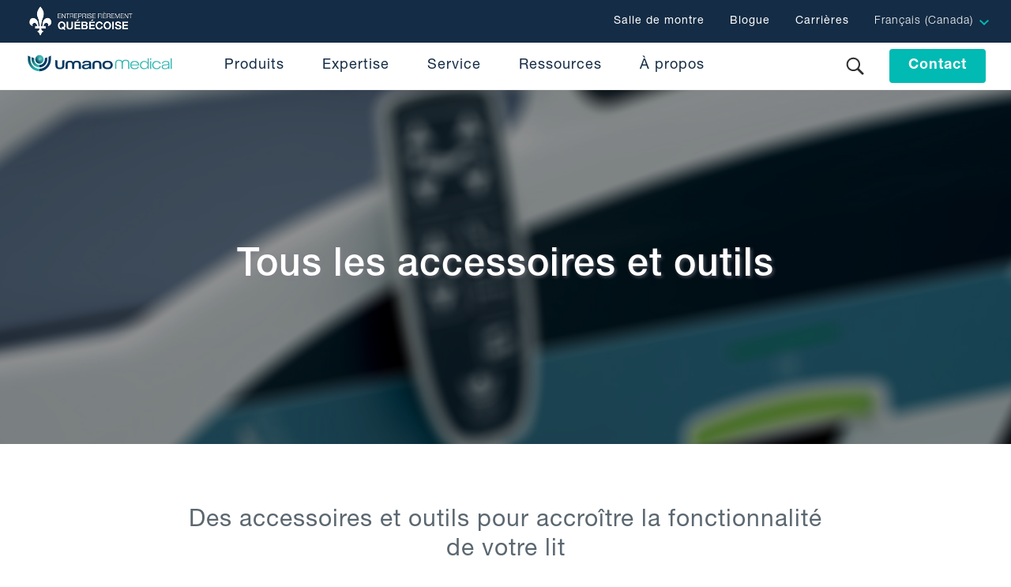

--- FILE ---
content_type: text/html; charset=UTF-8
request_url: https://www.umanomedical.com/fr-ca/produits/accessoires-et-outils/
body_size: 24565
content:
<!doctype html>
<html data-n-head-ssr lang="fr-ca" data-n-head="%7B%22lang%22:%7B%22ssr%22:%22fr-ca%22%7D%7D">
  <head>
    <title>Accessoires et outils | Améliorez la fonctionnalité de vos lits</title><meta data-n-head="ssr" charset="utf-8"><meta data-n-head="ssr" name="viewport" content="width=device-width,initial-scale=1"><meta data-n-head="ssr" name="theme-color" content="#fff"><meta data-n-head="ssr" property="article:author" content="https://www.facebook.com/Leonard-175656265802960/"><meta data-n-head="ssr" data-hid="description" name="description" content="Découvrez notre gamme d’accessoires de haute qualité incluant un chariot de transport novateur, des trapèzes de lit, un support à urinal ou des tiges à soluté."><meta data-n-head="ssr" data-hid="article:section" property="article:section" content="Produits"><meta data-n-head="ssr" name="language" content="fr-CA"><meta data-n-head="ssr" data-hid="og:type" property="og:type" content="website"><meta data-n-head="ssr" data-hid="og:locale" property="og:locale" content="fr-CA"><meta data-n-head="ssr" data-hid="og:title" property="og:title" content="Accessoires et outils | Améliorez la fonctionnalité de vos lits"><meta data-n-head="ssr" data-hid="og:description" property="og:description" content="Découvrez notre gamme d’accessoires de haute qualité incluant un chariot de transport novateur, des trapèzes de lit, un support à urinal ou des tiges à soluté."><meta data-n-head="ssr" data-hid="og:site_name" property="og:site_name" content="Umano Medical"><meta data-n-head="ssr" data-hid="og:url" property="og:url" content="https://www.umanomedical.com/fr-ca/produits/accessoires-et-outils/"><meta data-n-head="ssr" data-hid="og:image" property="og:image" content="https://cms.umanomedical.com/storage/uploads/2021/04/20/607edea9e45dfumano_og.jpg"><link data-n-head="ssr" rel="apple-touch-icon" sizes="180x180" href="/favicon/apple-touch-icon.png"><link data-n-head="ssr" rel="icon" type="image/png" sizes="32x32" href="/favicon/favicon-32x32.png"><link data-n-head="ssr" rel="icon" type="image/png" sizes="16x16" href="/favicon/favicon-16x16.png"><link data-n-head="ssr" rel="mask-icon" color="#5bbad5" href="/favicon/safari-pinned-tab.svg"><link data-n-head="ssr" rel="stylesheet" href="https://fonts.googleapis.com/css2?family=Open+Sans:wght@300;400;600;700&display=swap"><link data-n-head="ssr" rel="canonical" href="https://www.umanomedical.com/fr-ca/produits/accessoires-et-outils/"><link data-n-head="ssr" href="https://www.umanomedical.com/fr-ca/produits/accessoires-et-outils/" rel="alternate" hreflang="fr-CA"><link data-n-head="ssr" href="https://www.umanomedical.com/en-ca/products/accessories-and-tools/" rel="alternate" hreflang="en-CA"><link data-n-head="ssr" href="https://www.umanomedical.com/en-us/products/accessories-and-tools/" rel="alternate" hreflang="en-US"><link data-n-head="ssr" href="https://www.umanomedical.com/en/products/accessories-and-tools/" rel="alternate" hreflang="en"><link data-n-head="ssr" href="https://www.umanomedical.com/en-au/products/accessories-and-tools/" rel="alternate" hreflang="en-AU"><link data-n-head="ssr" href="https://www.umanomedical.com/en-us/products/accessories-and-tools/" rel="alternate" hreflang="x-default"><script data-n-head="ssr" type="application/ld+json">{"@context":"http://www.schema.org","@type":"Corporation","name":"Umano Medical","url":"https://www.umanomedical.com","logo":"https://www.umanomedical.com/_nuxt/img/umano.svg","address":{"@type":"PostalAddress","streetAddress":"230 boulevard Nilus-Leclerc","addressLocality":"L'Islet","addressRegion":"L'Islet","postalCode":"G0R 2C0","addressCountry":"Canada"}}</script><script data-n-head="ssr" src="https://cdnjs.cloudflare.com/ajax/libs/babel-polyfill/7.4.4/polyfill.min.js"></script><script data-n-head="ssr" src="/js/leadinfo-ie.min.js"></script><script data-n-head="ssr" src="https://www.googleoptimize.com/optimize.js?id=OPT-PNPVS77"></script><script data-n-head="ssr" data-hid="gtm-script">window._gtm_init||(window._gtm_init=1,function(t,e,n,a,o){t[n]=1==t[n]||"yes"==e[n]||1==e[n]||1==e.msDoNotTrack||t[a]&&t[a][o]&&t[a][o]()?1:0}(window,navigator,"doNotTrack","external","msTrackingProtectionEnabled"),function(a,o,i,g,m){a[m]={},a._gtm_inject=function(t){var e,n;a.doNotTrack||a[m][t]||(a[m][t]=1,a[g]=a[g]||[],a[g].push({"gtm.start":(new Date).getTime(),event:"gtm.js"}),e=o.getElementsByTagName(i)[0],(n=o.createElement(i)).async=!0,n.src="https://www.googletagmanager.com/gtm.js?id="+t,e.parentNode.insertBefore(n,e))},a._gtm_inject("GTM-PBCG6KD")}(window,document,"script","dataLayer","_gtm_ids"))</script><link rel="preload" href="/_nuxt/6957ca2.js" as="script"><link rel="preload" href="/_nuxt/3f25dc5.js" as="script"><link rel="preload" href="/_nuxt/a25b90d.js" as="script"><link rel="preload" href="/_nuxt/73c5090.js" as="script"><link rel="preload" href="/_nuxt/528a954.js" as="script"><style data-vue-ssr-id="38dfa7e4:0 622c85b8:0 fa7ff0ca:0 02d24ec5:0 777d1a16:0 42ab617e:0 8ae646d2:0 a9371bf4:0">/*! normalize.css v8.0.1 | MIT License | github.com/necolas/normalize.css */html{line-height:1.15;-webkit-text-size-adjust:100%}body{margin:0}main{display:block}h1{font-size:2em;margin:.67em 0}hr{box-sizing:content-box;height:0;overflow:visible}pre{font-family:monospace,monospace;font-size:1em}a{background-color:transparent}abbr[title]{border-bottom:none;text-decoration:underline;-webkit-text-decoration:underline dotted;text-decoration:underline dotted}b,strong{font-weight:bolder}code,kbd,samp{font-family:monospace,monospace;font-size:1em}small{font-size:80%}sub,sup{font-size:75%;line-height:0;position:relative;vertical-align:baseline}sub{bottom:-.25em}sup{top:-.5em}img{border-style:none}button,input,optgroup,select,textarea{font-family:inherit;font-size:100%;line-height:1.15;margin:0}button,input{overflow:visible}button,select{text-transform:none}[type=button],[type=reset],[type=submit],button{-webkit-appearance:button}[type=button]::-moz-focus-inner,[type=reset]::-moz-focus-inner,[type=submit]::-moz-focus-inner,button::-moz-focus-inner{border-style:none;padding:0}[type=button]:-moz-focusring,[type=reset]:-moz-focusring,[type=submit]:-moz-focusring,button:-moz-focusring{outline:1px dotted ButtonText}fieldset{padding:.35em .75em .625em}legend{box-sizing:border-box;color:inherit;display:table;max-width:100%;padding:0;white-space:normal}progress{vertical-align:baseline}textarea{overflow:auto}[type=checkbox],[type=radio]{box-sizing:border-box;padding:0}[type=number]::-webkit-inner-spin-button,[type=number]::-webkit-outer-spin-button{height:auto}[type=search]{-webkit-appearance:textfield;outline-offset:-2px}[type=search]::-webkit-search-decoration{-webkit-appearance:none}details{display:block}summary{display:list-item}[hidden],template{display:none}blockquote,dd,dl,figure,h1,h2,h3,h4,h5,h6,hr,p,pre{margin:0}button{background-color:transparent;background-image:none}button:focus{outline:1px dotted;outline:5px auto -webkit-focus-ring-color}fieldset,ol,ul{margin:0;padding:0}ol,ul{list-style:none}html{font-family:system-ui,-apple-system,Segoe UI,Roboto,Ubuntu,Cantarell,Noto Sans,sans-serif,BlinkMacSystemFont,"Segoe UI","Helvetica Neue",Arial,"Noto Sans","Apple Color Emoji","Segoe UI Emoji","Segoe UI Symbol","Noto Color Emoji";line-height:1.5}*,:after,:before{box-sizing:border-box;border:0 solid #f5f5f5}hr{border-top-width:1px}img{border-style:solid}textarea{resize:vertical}input::-moz-placeholder,textarea::-moz-placeholder{color:#a0aec0}input:-ms-input-placeholder,textarea:-ms-input-placeholder{color:#a0aec0}input::placeholder,textarea::placeholder{color:#a0aec0}button{cursor:pointer}table{border-collapse:collapse}h1,h2,h3,h4,h5,h6{font-size:inherit;font-weight:inherit}a{color:inherit;text-decoration:inherit}button,input,optgroup,select,textarea{padding:0;line-height:inherit;color:inherit}code,kbd,pre,samp{font-family:SFMono-Regular,Menlo,Monaco,Consolas,"Liberation Mono","Courier New",monospace}audio,canvas,embed,iframe,img,object,svg,video{display:block;vertical-align:middle}img,video{max-width:100%;height:auto}@font-face{font-family:Helvetica Lt;font-weight:400;src:url(/_nuxt/fonts/HelveticaNeueLTStd-Lt.b81346d.woff) format("woff")}@font-face{font-family:Helvetica Md;font-weight:400;src:url(/_nuxt/fonts/HelveticaNeueLTStd-Md.45f8c36.woff) format("woff")}@font-face{font-family:Helvetica Bd;font-weight:400;src:url(/_nuxt/fonts/HelveticaNeueLTStd-Bd.11f1bea.woff) format("woff")}@font-face{font-family:Helvetica Roman;font-weight:400;src:url(/_nuxt/fonts/HelveticaNeueLTStd-Roman.faa2499.woff) format("woff")}.container{width:100%;margin-right:auto;margin-left:auto;padding-right:2rem;padding-left:2rem}@media (min-width:400px){.container{max-width:400px}}@media (min-width:640px){.container{max-width:640px}}@media (min-width:768px){.container{max-width:768px}}@media (min-width:1024px){.container{max-width:1024px}}@media (min-width:1280px){.container{max-width:1280px}}@media (min-width:1440px){.container{max-width:1440px}}@media (min-width:1738px){.container{max-width:1738px}}.space-x-0>:not(template)~:not(template){--space-x-reverse:0;margin-right:calc(0px*var(--space-x-reverse));margin-left:calc(0px*(1 - var(--space-x-reverse)))}.space-y-2>:not(template)~:not(template){--space-y-reverse:0;margin-top:calc(.5rem*(1 - var(--space-y-reverse)));margin-bottom:calc(.5rem*var(--space-y-reverse))}.space-x-2>:not(template)~:not(template){--space-x-reverse:0;margin-right:calc(.5rem*var(--space-x-reverse));margin-left:calc(.5rem*(1 - var(--space-x-reverse)))}.space-y-4>:not(template)~:not(template){--space-y-reverse:0;margin-top:calc(1rem*(1 - var(--space-y-reverse)));margin-bottom:calc(1rem*var(--space-y-reverse))}.space-x-4>:not(template)~:not(template){--space-x-reverse:0;margin-right:calc(1rem*var(--space-x-reverse));margin-left:calc(1rem*(1 - var(--space-x-reverse)))}.space-y-6>:not(template)~:not(template){--space-y-reverse:0;margin-top:calc(1.5rem*(1 - var(--space-y-reverse)));margin-bottom:calc(1.5rem*var(--space-y-reverse))}.space-y-8>:not(template)~:not(template){--space-y-reverse:0;margin-top:calc(2rem*(1 - var(--space-y-reverse)));margin-bottom:calc(2rem*var(--space-y-reverse))}.space-y-10>:not(template)~:not(template){--space-y-reverse:0;margin-top:calc(2.5rem*(1 - var(--space-y-reverse)));margin-bottom:calc(2.5rem*var(--space-y-reverse))}.space-y-12>:not(template)~:not(template){--space-y-reverse:0;margin-top:calc(3rem*(1 - var(--space-y-reverse)));margin-bottom:calc(3rem*var(--space-y-reverse))}.space-x-0\.5>:not(template)~:not(template){--space-x-reverse:0;margin-right:calc(.125rem*var(--space-x-reverse));margin-left:calc(.125rem*(1 - var(--space-x-reverse)))}.divide-y>:not(template)~:not(template){--divide-y-reverse:0;border-top-width:calc(1px*(1 - var(--divide-y-reverse)));border-bottom-width:calc(1px*var(--divide-y-reverse))}.divide-gray-400>:not(template)~:not(template){--divide-opacity:1;border-color:#e6e6e6;border-color:rgba(230,230,230,var(--divide-opacity))}.bg-transparent{background-color:transparent}.bg-black{--bg-opacity:1;background-color:#000;background-color:rgba(0,0,0,var(--bg-opacity))}.bg-white{--bg-opacity:1;background-color:#fff;background-color:rgba(255,255,255,var(--bg-opacity))}.bg-gray-200{--bg-opacity:1;background-color:#edf2f7;background-color:rgba(237,242,247,var(--bg-opacity))}.bg-gray-300{--bg-opacity:1;background-color:#f5f5f5;background-color:rgba(245,245,245,var(--bg-opacity))}.bg-gray-325{--bg-opacity:1;background-color:#f6f6f6;background-color:rgba(246,246,246,var(--bg-opacity))}.bg-gray-350{--bg-opacity:1;background-color:#f8f8f8;background-color:rgba(248,248,248,var(--bg-opacity))}.bg-gray-400{--bg-opacity:1;background-color:#e6e6e6;background-color:rgba(230,230,230,var(--bg-opacity))}.bg-gray-500{--bg-opacity:1;background-color:#5b6770;background-color:rgba(91,103,112,var(--bg-opacity))}.bg-gray-700{--bg-opacity:1;background-color:#212121;background-color:rgba(33,33,33,var(--bg-opacity))}.bg-gray-900{--bg-opacity:1;background-color:#f3f3f3;background-color:rgba(243,243,243,var(--bg-opacity))}.bg-teal-100{--bg-opacity:1;background-color:#e6fffa;background-color:rgba(230,255,250,var(--bg-opacity))}.bg-teal-500{--bg-opacity:1;background-color:#00bab3;background-color:rgba(0,186,179,var(--bg-opacity))}.bg-blue-100{--bg-opacity:1;background-color:#00bbb5;background-color:rgba(0,187,181,var(--bg-opacity))}.bg-blue-500{--bg-opacity:1;background-color:#142c45;background-color:rgba(20,44,69,var(--bg-opacity))}.bg-blue-700{--bg-opacity:1;background-color:#01426a;background-color:rgba(1,66,106,var(--bg-opacity))}.hover\:bg-teal-500:hover{--bg-opacity:1;background-color:#00bab3;background-color:rgba(0,186,179,var(--bg-opacity))}.hover\:bg-teal-700:hover{--bg-opacity:1;background-color:#018a85;background-color:rgba(1,138,133,var(--bg-opacity))}.\!bg-none{background-image:none!important}.bg-opacity-40{--bg-opacity:0.40}.bg-opacity-75{--bg-opacity:0.75}.bg-center{background-position:50%}.bg-left-bottom{background-position:0 100%}.bg-left-top{background-position:0 0}.bg-right-bottom{background-position:100% 100%}.bg-right-top{background-position:100% 0}.bg-center-top{background-position:top}.bg-center-center{background-position:50%}.bg-center-bottom{background-position:bottom}.bg-left-center{background-position:0}.bg-right-center{background-position:100%}.bg-no-repeat{background-repeat:no-repeat}.bg-cover{background-size:cover}.bg-contain{background-size:contain}.border-black{--border-opacity:1;border-color:#000;border-color:rgba(0,0,0,var(--border-opacity))}.border-gray-100{--border-opacity:1;border-color:#f1f1f2;border-color:rgba(241,241,242,var(--border-opacity))}.border-gray-300{--border-opacity:1;border-color:#f5f5f5;border-color:rgba(245,245,245,var(--border-opacity))}.border-gray-400{--border-opacity:1;border-color:#e6e6e6;border-color:rgba(230,230,230,var(--border-opacity))}.border-gray-450{--border-opacity:1;border-color:#b4b4b4;border-color:rgba(180,180,180,var(--border-opacity))}.border-teal-500{--border-opacity:1;border-color:#00bab3;border-color:rgba(0,186,179,var(--border-opacity))}.border-blue-100{--border-opacity:1;border-color:#00bbb5;border-color:rgba(0,187,181,var(--border-opacity))}.border-blue-500{--border-opacity:1;border-color:#142c45;border-color:rgba(20,44,69,var(--border-opacity))}.hover\:border-blue-100:hover{--border-opacity:1;border-color:#00bbb5;border-color:rgba(0,187,181,var(--border-opacity))}.rounded-none{border-radius:0}.rounded-sm{border-radius:.125rem}.rounded{border-radius:.25rem}.rounded-md{border-radius:.375rem}.rounded-lg{border-radius:.5rem}.rounded-xl{border-radius:.75rem}.rounded-2xl{border-radius:1rem}.rounded-3xl{border-radius:1.5rem}.rounded-full{border-radius:9999px}.rounded-b-none{border-bottom-right-radius:0;border-bottom-left-radius:0}.rounded-t{border-top-left-radius:.25rem;border-top-right-radius:.25rem}.rounded-bl-lg{border-bottom-left-radius:.5rem}.border-dashed{border-style:dashed}.border-0{border-width:0}.border-2{border-width:2px}.border-3{border-width:3px}.border{border-width:1px}.border-t-0{border-top-width:0}.border-r-0{border-right-width:0}.border-l-0{border-left-width:0}.border-t-2{border-top-width:2px}.border-b-2{border-bottom-width:2px}.border-b-3{border-bottom-width:3px}.border-l-3{border-left-width:3px}.border-b-4{border-bottom-width:4px}.border-b-8{border-bottom-width:8px}.border-t{border-top-width:1px}.border-r{border-right-width:1px}.border-b{border-bottom-width:1px}.border-l,.even\:border-l:nth-child(2n){border-left-width:1px}.box-border{box-sizing:border-box}.cursor-pointer{cursor:pointer}.block{display:block}.inline-block{display:inline-block}.inline{display:inline}.flex{display:flex}.inline-flex{display:inline-flex}.table{display:table}.grid{display:grid}.hidden{display:none}.group:hover .group-hover\:block{display:block}.group:hover .group-hover\:flex{display:flex}.\!block{display:block!important}.\!hidden{display:none!important}.last\:hidden:last-child{display:none}.flex-row{flex-direction:row}.flex-row-reverse{flex-direction:row-reverse}.flex-col{flex-direction:column}.flex-col-reverse{flex-direction:column-reverse}.flex-wrap{flex-wrap:wrap}.items-start{align-items:flex-start}.items-end{align-items:flex-end}.items-center{align-items:center}.items-baseline{align-items:baseline}.\!items-start{align-items:flex-start!important}.justify-start{justify-content:flex-start}.justify-end{justify-content:flex-end}.justify-center{justify-content:center}.justify-between{justify-content:space-between}.justify-around{justify-content:space-around}.flex-1{flex:1 1 0%}.flex-shrink-0{flex-shrink:0}.flex-shrink{flex-shrink:1}.float-right{float:right}.font-lt{font-family:Helvetica Lt}.font-md{font-family:Helvetica Md}.font-bd{font-family:Helvetica Bd}.font-roman{font-family:Helvetica Roman}.font-normal{font-weight:400}.font-semibold{font-weight:600}.font-bold{font-weight:700}.font-extrabold{font-weight:800}.h-0{height:0}.h-1{height:.25rem}.h-3{height:.75rem}.h-4{height:1rem}.h-5{height:1.25rem}.h-6{height:1.5rem}.h-8{height:2rem}.h-10{height:2.5rem}.h-14{height:3.5rem}.h-20{height:5rem}.h-24{height:6rem}.h-48{height:12rem}.h-56{height:14rem}.h-64{height:16rem}.h-72{height:18rem}.h-auto{height:auto}.h-8\.6{height:2.15rem}.h-fit-content{height:-moz-fit-content;height:fit-content}.h-max-content{height:-moz-max-content;height:max-content}.h-full{height:100%}.h-screen{height:100vh}.text-xs{font-size:.75rem}.text-sm{font-size:.875rem}.text-base{font-size:1rem}.text-lg{font-size:1.125rem}.text-xl{font-size:1.25rem}.text-2xl{font-size:2.375rem}.text-3xl{font-size:1.875rem}.text-4xl{font-size:2rem}.text-5xl{font-size:2.875rem}.text-1xl{font-size:1.5rem}.text-7xl{font-size:4.375rem}.text-9xl{font-size:6.25rem}.leading-4{line-height:1rem}.leading-6{line-height:1.5rem}.leading-tight{line-height:1.25}.leading-snug{line-height:1.375}.list-disc{list-style-type:disc}.list-decimal{list-style-type:decimal}.m-0{margin:0}.m-5{margin:1.25rem}.m-6{margin:1.5rem}.m-auto{margin:auto}.my-0{margin-top:0;margin-bottom:0}.my-2{margin-top:.5rem;margin-bottom:.5rem}.mx-2{margin-left:.5rem;margin-right:.5rem}.my-4{margin-top:1rem;margin-bottom:1rem}.mx-4{margin-left:1rem;margin-right:1rem}.my-6{margin-top:1.5rem;margin-bottom:1.5rem}.mx-6{margin-left:1.5rem;margin-right:1.5rem}.my-10{margin-top:2.5rem;margin-bottom:2.5rem}.my-12{margin-top:3rem;margin-bottom:3rem}.my-24{margin-top:6rem;margin-bottom:6rem}.mx-auto{margin-left:auto;margin-right:auto}.-mx-4{margin-left:-1rem;margin-right:-1rem}.-mx-8{margin-left:-2rem;margin-right:-2rem}.mt-0{margin-top:0}.mr-0{margin-right:0}.mb-0{margin-bottom:0}.ml-0{margin-left:0}.mt-1{margin-top:.25rem}.mr-1{margin-right:.25rem}.mb-1{margin-bottom:.25rem}.ml-1{margin-left:.25rem}.mt-2{margin-top:.5rem}.mr-2{margin-right:.5rem}.mb-2{margin-bottom:.5rem}.ml-2{margin-left:.5rem}.mt-3{margin-top:.75rem}.mb-3{margin-bottom:.75rem}.ml-3{margin-left:.75rem}.mt-4{margin-top:1rem}.mr-4{margin-right:1rem}.mb-4{margin-bottom:1rem}.ml-4{margin-left:1rem}.mt-5{margin-top:1.25rem}.mr-5{margin-right:1.25rem}.mb-5{margin-bottom:1.25rem}.mt-6{margin-top:1.5rem}.mr-6{margin-right:1.5rem}.mb-6{margin-bottom:1.5rem}.ml-6{margin-left:1.5rem}.mt-7{margin-top:1.75rem}.mt-8{margin-top:2rem}.mb-8{margin-bottom:2rem}.ml-8{margin-left:2rem}.mt-10{margin-top:2.5rem}.mr-10{margin-right:2.5rem}.mb-10{margin-bottom:2.5rem}.ml-10{margin-left:2.5rem}.mt-12{margin-top:3rem}.mb-12{margin-bottom:3rem}.mt-14{margin-top:3.5rem}.mt-16{margin-top:4rem}.mt-20{margin-top:5rem}.mt-28{margin-top:10rem}.mb-32{margin-bottom:8rem}.ml-1\/5{margin-left:20%}.-ml-1{margin-left:-.25rem}.-mt-4{margin-top:-1rem}.-mt-6{margin-top:-1.5rem}.-mb-16{margin-bottom:-4rem}.-mb-20{margin-bottom:-5rem}.-mb-24{margin-bottom:-6rem}.\!ml-2{margin-left:.5rem!important}.max-h-0{max-height:0}.group:hover .group-hover\:max-h-100,.max-h-100{max-height:25rem}.max-w-24{max-width:6rem}.max-w-none{max-width:none}.max-w-xs{max-width:20rem}.max-w-md{max-width:28rem}.max-w-xl{max-width:36rem}.max-w-2xl{max-width:42rem}.max-w-5xl{max-width:64rem}.max-w-full{max-width:100%}.max-w-6\/10{max-width:60%}.min-h-144{min-height:36rem}.min-w-250{min-width:250px}.object-cover{-o-object-fit:cover;object-fit:cover}.opacity-0{opacity:0}.opacity-25{opacity:.25}.opacity-50{opacity:.5}.opacity-60{opacity:.6}.opacity-75{opacity:.75}.opacity-100{opacity:1}.outline-none{outline:2px solid transparent;outline-offset:2px}.overflow-hidden{overflow:hidden}.overflow-x-auto{overflow-x:auto}.overflow-x-hidden{overflow-x:hidden}.overflow-x-scroll{overflow-x:scroll}.p-1{padding:.25rem}.p-2{padding:.5rem}.p-4{padding:1rem}.p-5{padding:1.25rem}.p-6{padding:1.5rem}.p-8{padding:2rem}.p-10{padding:2.5rem}.p-12{padding:3rem}.py-0{padding-top:0;padding-bottom:0}.px-0{padding-left:0;padding-right:0}.py-1{padding-top:.25rem;padding-bottom:.25rem}.py-2{padding-top:.5rem;padding-bottom:.5rem}.px-2{padding-left:.5rem;padding-right:.5rem}.py-3{padding-top:.75rem;padding-bottom:.75rem}.px-3{padding-left:.75rem;padding-right:.75rem}.py-4{padding-top:1rem;padding-bottom:1rem}.px-4{padding-left:1rem;padding-right:1rem}.py-5{padding-top:1.25rem;padding-bottom:1.25rem}.px-5{padding-left:1.25rem;padding-right:1.25rem}.py-6{padding-top:1.5rem;padding-bottom:1.5rem}.px-6{padding-left:1.5rem;padding-right:1.5rem}.py-8{padding-top:2rem;padding-bottom:2rem}.px-8{padding-left:2rem;padding-right:2rem}.py-10{padding-top:2.5rem;padding-bottom:2.5rem}.px-10{padding-left:2.5rem;padding-right:2.5rem}.py-12{padding-top:3rem;padding-bottom:3rem}.py-14{padding-top:3.5rem;padding-bottom:3.5rem}.py-16{padding-top:4rem;padding-bottom:4rem}.py-20{padding-top:5rem;padding-bottom:5rem}.py-48{padding-top:12rem;padding-bottom:12rem}.py-0\.5{padding-top:.125rem;padding-bottom:.125rem}.pr-0{padding-right:0}.pb-0{padding-bottom:0}.pl-0{padding-left:0}.pt-1{padding-top:.25rem}.pb-1{padding-bottom:.25rem}.pt-2{padding-top:.5rem}.pr-2{padding-right:.5rem}.pb-2{padding-bottom:.5rem}.pl-2{padding-left:.5rem}.pb-3{padding-bottom:.75rem}.pt-4{padding-top:1rem}.pr-4{padding-right:1rem}.pb-4{padding-bottom:1rem}.pl-4{padding-left:1rem}.pl-5{padding-left:1.25rem}.pt-6{padding-top:1.5rem}.pb-6{padding-bottom:1.5rem}.pt-8{padding-top:2rem}.pl-8{padding-left:2rem}.pt-10{padding-top:2.5rem}.pb-10{padding-bottom:2.5rem}.pt-12{padding-top:3rem}.pb-12{padding-bottom:3rem}.pl-12{padding-left:3rem}.pt-16{padding-top:4rem}.pr-16{padding-right:4rem}.pl-16{padding-left:4rem}.pb-18{padding-bottom:4.5rem}.pt-20{padding-top:5rem}.pb-20{padding-bottom:5rem}.pt-24{padding-top:6rem}.pb-24{padding-bottom:6rem}.pt-32{padding-top:8rem}.pt-40{padding-top:7rem}.pt-56{padding-top:14rem}.pt-72{padding-top:18rem}.pt-1\.5{padding-top:.375rem}.\!py-4{padding-top:1rem!important;padding-bottom:1rem!important}.\!px-10{padding-left:2.5rem!important;padding-right:2.5rem!important}.\!px-12{padding-left:3rem!important;padding-right:3rem!important}.\!pt-0{padding-top:0!important}.pointer-events-none{pointer-events:none}.pointer-events-auto{pointer-events:auto}.static{position:static}.fixed{position:fixed}.absolute{position:absolute}.relative{position:relative}.sticky{position:sticky}.top-0{top:0}.right-0{right:0}.bottom-0{bottom:0}.left-0{left:0}.bottom-8{bottom:2rem}.left-8{left:2rem}.top-57{top:57px}.top-Neg20{top:-5rem}.top-Neg55{top:-13.5rem}.top-3\/20{top:15%}.top-3\/10{top:30%}.top-15p{top:15%}.\!top-auto{top:auto!important}.resize{resize:both}.shadow{box-shadow:0 1px 3px 0 rgba(0,0,0,.1),0 1px 2px 0 rgba(0,0,0,.06)}.shadow-md{box-shadow:0 4px 6px -1px rgba(0,0,0,.1),0 2px 4px -1px rgba(0,0,0,.06)}.shadow-2xl{box-shadow:0 25px 50px -12px rgba(0,0,0,.25)}.shadow-menu_open{box-shadow:0 6px 232.3px 4.7px rgba(85,85,85,.71)}.hover\:shadow-xl:hover{box-shadow:0 20px 25px -5px rgba(0,0,0,.1),0 10px 10px -5px rgba(0,0,0,.04)}.hover\:fill-current:hover{fill:currentColor}.text-left{text-align:left}.text-center{text-align:center}.text-black{--text-opacity:1;color:#000;color:rgba(0,0,0,var(--text-opacity))}.text-white{--text-opacity:1;color:#fff;color:rgba(255,255,255,var(--text-opacity))}.text-gray-450{--text-opacity:1;color:#b4b4b4;color:rgba(180,180,180,var(--text-opacity))}.text-gray-500{--text-opacity:1;color:#5b6770;color:rgba(91,103,112,var(--text-opacity))}.text-gray-600{--text-opacity:1;color:#545454;color:rgba(84,84,84,var(--text-opacity))}.text-gray-700{--text-opacity:1;color:#212121;color:rgba(33,33,33,var(--text-opacity))}.text-gray-800{--text-opacity:1;color:#3e3e3e;color:rgba(62,62,62,var(--text-opacity))}.text-teal-500{--text-opacity:1;color:#00bab3;color:rgba(0,186,179,var(--text-opacity))}.text-teal-700{--text-opacity:1;color:#018a85;color:rgba(1,138,133,var(--text-opacity))}.text-blue-100{--text-opacity:1;color:#00bbb5;color:rgba(0,187,181,var(--text-opacity))}.text-blue-500{--text-opacity:1;color:#142c45;color:rgba(20,44,69,var(--text-opacity))}.text-blue-700{--text-opacity:1;color:#01426a;color:rgba(1,66,106,var(--text-opacity))}.hover\:text-teal-500:hover{--text-opacity:1;color:#00bab3;color:rgba(0,186,179,var(--text-opacity))}.hover\:text-blue-100:hover{--text-opacity:1;color:#00bbb5;color:rgba(0,187,181,var(--text-opacity))}.hover\:text-blue-300:hover{--text-opacity:1;color:#013e66;color:rgba(1,62,102,var(--text-opacity))}.italic{font-style:italic}.uppercase{text-transform:uppercase}.no-underline{text-decoration:none}.hover\:underline:hover{text-decoration:underline}.select-none{-webkit-user-select:none;-moz-user-select:none;-ms-user-select:none;user-select:none}.invisible{visibility:hidden}.whitespace-no-wrap{white-space:nowrap}.whitespace-pre-line{white-space:pre-line}.break-all{word-break:break-all}.w-0{width:0}.w-2{width:.5rem}.w-3{width:.75rem}.w-4{width:1rem}.w-5{width:1.25rem}.w-8{width:2rem}.w-10{width:2.5rem}.w-11{width:2.75rem}.w-12{width:3rem}.w-14{width:3.5rem}.w-16{width:4rem}.w-20{width:5rem}.w-24{width:6rem}.w-28{width:10rem}.w-32{width:8rem}.w-64{width:16rem}.w-auto{width:auto}.w-inherit{width:inherit}.w-8\.6{width:2.15rem}.w-1\/10{width:10%}.w-1\/2{width:50%}.w-3\/4{width:75%}.w-fit-content{width:-moz-fit-content;width:fit-content}.w-max-content{width:-moz-max-content;width:max-content}.w-4\/5{width:80%}.w-5\/6{width:83.333333%}.w-1\/12{width:8.333333%}.w-2\/12{width:16.666667%}.w-9\/12{width:75%}.w-10\/12{width:83.333333%}.w-11\/12{width:91.666667%}.w-full{width:100%}.w-screen{width:100vw}.\!w-64{width:16rem!important}.\!w-3\/4{width:75%!important}.\!w-full{width:100%!important}.z-10{z-index:10}.z-11{z-index:11}.z-20{z-index:20}.z-30{z-index:30}.z-40{z-index:40}.z-50{z-index:50}.-z-10{z-index:-10}.gap-1{grid-gap:.25rem;gap:.25rem}.gap-2{grid-gap:.5rem;gap:.5rem}.gap-3{grid-gap:.75rem;gap:.75rem}.gap-4{grid-gap:1rem;gap:1rem}.gap-6{grid-gap:1.5rem;gap:1.5rem}.gap-8{grid-gap:2rem;gap:2rem}.gap-10{grid-gap:2.5rem;gap:2.5rem}.gap-16{grid-gap:4rem;gap:4rem}.gap-x-2{grid-column-gap:.5rem;-moz-column-gap:.5rem;column-gap:.5rem}.gap-x-4{grid-column-gap:1rem;-moz-column-gap:1rem;column-gap:1rem}.gap-x-6{grid-column-gap:1.5rem;-moz-column-gap:1.5rem;column-gap:1.5rem}.gap-x-8{grid-column-gap:2rem;-moz-column-gap:2rem;column-gap:2rem}.gap-y-1{grid-row-gap:.25rem;row-gap:.25rem}.gap-y-4{grid-row-gap:1rem;row-gap:1rem}.gap-y-10{grid-row-gap:2.5rem;row-gap:2.5rem}.grid-cols-1{grid-template-columns:repeat(1,minmax(0,1fr))}.grid-cols-2{grid-template-columns:repeat(2,minmax(0,1fr))}.grid-cols-3{grid-template-columns:repeat(3,minmax(0,1fr))}.grid-cols-4{grid-template-columns:repeat(4,minmax(0,1fr))}.grid-cols-12{grid-template-columns:repeat(12,minmax(0,1fr))}.col-span-1{grid-column:span 1/span 1}.col-span-2{grid-column:span 2/span 2}.col-span-3{grid-column:span 3/span 3}.col-span-4{grid-column:span 4/span 4}.col-span-5{grid-column:span 5/span 5}.col-span-6{grid-column:span 6/span 6}.col-span-7{grid-column:span 7/span 7}.col-span-8{grid-column:span 8/span 8}.col-span-9{grid-column:span 9/span 9}.col-span-10{grid-column:span 10/span 10}.col-span-11{grid-column:span 11/span 11}.col-span-12{grid-column:span 12/span 12}.col-start-2{grid-column-start:2}.transform{--transform-translate-x:0;--transform-translate-y:0;--transform-rotate:0;--transform-skew-x:0;--transform-skew-y:0;--transform-scale-x:1;--transform-scale-y:1;transform:translateX(var(--transform-translate-x)) translateY(var(--transform-translate-y)) rotate(var(--transform-rotate)) skewX(var(--transform-skew-x)) skewY(var(--transform-skew-y)) scaleX(var(--transform-scale-x)) scaleY(var(--transform-scale-y))}.scale-100{--transform-scale-x:1;--transform-scale-y:1}.scale-115{--transform-scale-x:1.15;--transform-scale-y:1.15}.scale-y-0{--transform-scale-y:0}.group:hover .group-hover\:scale-y-100,.scale-y-100{--transform-scale-y:1}.rotate-90{--transform-rotate:90deg}.rotate-180{--transform-rotate:180deg}.-rotate-180{--transform-rotate:-180deg}.-rotate-90{--transform-rotate:-90deg}.translate-x-10{--transform-translate-x:2.5rem}.translate-x-12{--transform-translate-x:3rem}.-translate-x-1\/2{--transform-translate-x:-50%}.-translate-x-full{--transform-translate-x:-100%}.translate-x-full{--transform-translate-x:100%}.translate-y-0{--transform-translate-y:0}.translate-y-16{--transform-translate-y:4rem}.translate-y-0\.5{--transform-translate-y:0.125rem}.-translate-y-2{--transform-translate-y:-0.5rem}.-translate-y-full{--transform-translate-y:-100%}.-translate-y-2\/1{--transform-translate-y:-200%}.transition-all{transition-property:all}.transition{transition-property:background-color,border-color,color,fill,stroke,opacity,box-shadow,transform}.transition-colors{transition-property:background-color,border-color,color,fill,stroke}.transition-shadow{transition-property:box-shadow}.transition-parallax{transition-property:transform,opacity}.ease-in-out{transition-timing-function:cubic-bezier(.4,0,.2,1)}.duration-200{transition-duration:.2s}.duration-300{transition-duration:.3s}.duration-500{transition-duration:.5s}@keyframes spin{to{transform:rotate(1turn)}}@keyframes ping{75%,to{transform:scale(2);opacity:0}}@keyframes pulse{50%{opacity:.5}}@keyframes bounce{0%,to{transform:translateY(-25%);animation-timing-function:cubic-bezier(.8,0,1,1)}50%{transform:none;animation-timing-function:cubic-bezier(0,0,.2,1)}}.animate-spin{animation:spin 1s linear infinite}.absolute-center{left:50%;top:50%;transform:translate(-50%,-50%)}.content-empty{content:""}.apple .btn:before,.apple .fix-lh:before,.apple .font-md:before,.apple .font-roman:before{content:"";display:block;height:0;margin-top:2.5px}.apple .btn:after,.apple .fix-lh:after,.apple .font-md:after,.apple .font-roman:after{content:"";display:block;height:0;margin-bottom:-1px}.apple input:not([type=checkbox]):not([type=file]){padding-bottom:.5rem;padding-top:.75rem}label{--text-opacity:1;color:#212121;color:rgba(33,33,33,var(--text-opacity))}.technical-support input:not([type=checkbox]):not([type=file]){border-width:0 0 1px}.technical-support input:not([type=checkbox]):not([type=file]),input:not([type=checkbox]):not([type=file]):not([type=radio]){font-family:Helvetica Roman;--border-opacity:1;border-color:#5b6770;border-color:rgba(91,103,112,var(--border-opacity));margin-top:.5rem;padding:.75rem 1.5rem;width:100%}input:not([type=checkbox]):not([type=file]):not([type=radio]){border-width:1px}.technical-support textarea{border-width:0 0 1px}.technical-support textarea,textarea{font-family:Helvetica Roman;--border-opacity:1;border-color:#5b6770;border-color:rgba(91,103,112,var(--border-opacity));margin-top:.5rem;padding:.75rem 1.5rem;width:100%}textarea{border-width:1px}label.checkbox{display:flex;align-items:center;cursor:pointer}label.checkbox span{display:block;margin-left:1rem}input[type=checkbox]{position:relative;cursor:pointer;height:1.25rem;width:1.25rem}input[type=checkbox]:before{content:"";border:1px solid #9a9a9a;display:block;height:1.25rem;position:absolute;top:0;left:0;--bg-opacity:1;background-color:#fff;background-color:rgba(255,255,255,var(--bg-opacity));width:1.25rem}input[type=checkbox]:checked:before{--bg-opacity:1;background-color:#00bab3;background-color:rgba(0,186,179,var(--bg-opacity))}input[type=checkbox]:checked:after{content:"";left:7px;top:2px;transform:rotate(45deg);--border-opacity:1;border-color:#fff;border-color:rgba(255,255,255,var(--border-opacity));border-style:solid;border-width:0 2px 2px 0;height:.75rem;position:absolute;width:.375rem}select{background-image:url([data-uri]);background-repeat:no-repeat;background-position-x:calc(100% - 20px);background-position-y:50%;display:block;border-width:1px;--border-opacity:1;border-color:#5b6770;border-color:rgba(91,103,112,var(--border-opacity));-webkit-appearance:none;-moz-appearance:none;appearance:none;margin-top:.5rem;padding:.75rem 1.5rem;width:100%}select:focus{background-image:url([data-uri])}.form-error{--text-opacity:1;color:#f56565;color:rgba(245,101,101,var(--text-opacity));display:block;margin-top:.5rem}.contact-form .wysiwyg h2{font-size:1.5rem}.contact-form .wysiwyg h3{--text-opacity:1;color:#142c45;color:rgba(20,44,69,var(--text-opacity));font-size:1.125rem}.contact-form .wysiwyg a[href^="tel:"]{--text-opacity:1!important;color:#00bab3!important;color:rgba(0,186,179,var(--text-opacity))!important}.contact-form .wysiwyg a[href^="tel:"]:focus,.contact-form .wysiwyg a[href^="tel:"]:hover{--text-opacity:1!important;color:#142c45!important;color:rgba(20,44,69,var(--text-opacity))!important}.contact-form .marketingForm>div{max-width:none!important}.contact-form .marketingForm table.outer{width:100%!important}.contact-form .marketingForm table.outer>tbody{width:100%!important;display:inline-table!important}.contact-form .marketingForm th{padding:0!important}.contact-form .marketingForm th.columnContainer{width:50%!important}.contact-form .marketingForm th.columnContainer:nth-child(odd){padding-right:1rem!important}.contact-form .marketingForm th.columnContainer:nth-child(2n){padding-left:1rem!important}.contact-form .marketingForm .consentBlock,.contact-form .marketingForm .lookupFormFieldBlock,.contact-form .marketingForm .optionSetFormFieldBlock,.contact-form .marketingForm .phoneFormFieldBlock,.contact-form .marketingForm .textFormFieldBlock,.contact-form .marketingForm .twoOptionFormFieldBlock{grid-gap:0!important;gap:0!important;padding:0!important;margin-bottom:1rem!important}.contact-form .marketingForm .phoneCountryCode{border-style:none!important}.contact-form .marketingForm .optionSetFormFieldBlock select,.contact-form .marketingForm .phoneCountryCode input,.contact-form .marketingForm .textFormFieldBlock textarea{border:1px solid rgba(91,103,112,var(--border-opacity))!important}.contact-form .marketingForm .optionSetFormFieldBlock select{padding:.625rem 1.5rem}.contact-form .marketingForm .submitButton:disabled{--bg-opacity:1!important;background-color:#5b6770!important;background-color:rgba(91,103,112,var(--bg-opacity))!important;--text-opacity:1!important;color:#e6e6e6!important;color:rgba(230,230,230,var(--text-opacity))!important;cursor:not-allowed!important}@media (-ms-high-contrast:none),screen and (-ms-high-contrast:active){#is-ie{display:block!important}.grid,.lg\:grid,.swiper-wrapper{display:block!important;height:auto!important;transform:none!important}.grid>div,.grid>span,.lg\:grid>div,.lg\:grid>span,.swiper-wrapper>div,.swiper-wrapper>span{height:auto!important;margin-right:2%;width:47%!important;display:inline-block;margin-top:1rem}.grid>div img,.grid>span img,.lg\:grid>div img,.lg\:grid>span img,.swiper-wrapper>div img,.swiper-wrapper>span img{width:100%}.grid>.nav_container,.grid>div img.absolute,.grid>div img.transform,.grid>span img.absolute,.grid>span img.transform,.lg\:grid>.nav_container,.lg\:grid>div img.absolute,.lg\:grid>div img.transform,.lg\:grid>span img.absolute,.lg\:grid>span img.transform,.swiper-wrapper>.nav_container,.swiper-wrapper>div img.absolute,.swiper-wrapper>div img.transform,.swiper-wrapper>span img.absolute,.swiper-wrapper>span img.transform{display:none}.grid.grid-cols-2>div,.grid.grid-cols-2>span,.grid.lg\:grid-cols-2>div,.grid.lg\:grid-cols-2>span,.lg\:grid.grid-cols-2>div,.lg\:grid.grid-cols-2>span,.lg\:grid.lg\:grid-cols-2>div,.lg\:grid.lg\:grid-cols-2>span,.swiper-wrapper.grid-cols-2>div,.swiper-wrapper.grid-cols-2>span,.swiper-wrapper.lg\:grid-cols-2>div,.swiper-wrapper.lg\:grid-cols-2>span{width:48%!important}.grid.grid-cols-3>div,.grid.lg\:grid-cols-3>div,.lg\:grid.grid-cols-3>div,.lg\:grid.lg\:grid-cols-3>div,.swiper-wrapper.grid-cols-3>div,.swiper-wrapper.lg\:grid-cols-3>div{width:31%!important}.grid.grid-cols-3>div.col-span-2,.grid.lg\:grid-cols-3>div.col-span-2,.lg\:grid.grid-cols-3>div.col-span-2,.lg\:grid.lg\:grid-cols-3>div.col-span-2,.swiper-wrapper.grid-cols-3>div.col-span-2,.swiper-wrapper.lg\:grid-cols-3>div.col-span-2{width:64%!important}.grid.grid-cols-4>div,.grid.lg\:grid-cols-4>div,.lg\:grid.grid-cols-4>div,.lg\:grid.lg\:grid-cols-4>div,.swiper-wrapper.grid-cols-4>div,.swiper-wrapper.lg\:grid-cols-4>div{width:23%!important}.grid.grid-cols-4>div.col-span-2,.grid.lg\:grid-cols-4>div.col-span-2,.lg\:grid.grid-cols-4>div.col-span-2,.lg\:grid.lg\:grid-cols-4>div.col-span-2,.swiper-wrapper.grid-cols-4>div.col-span-2,.swiper-wrapper.lg\:grid-cols-4>div.col-span-2{width:64%!important}.grid.grid-cols-4>div.col-span-3,.grid.lg\:grid-cols-4>div.col-span-3,.lg\:grid.grid-cols-4>div.col-span-3,.lg\:grid.lg\:grid-cols-4>div.col-span-3,.swiper-wrapper.grid-cols-4>div.col-span-3,.swiper-wrapper.lg\:grid-cols-4>div.col-span-3{width:73%!important}.block-ie{display:block!important}.block-ie+img{display:none!important}}html{font-size:16px}@media (min-width:1440px){html{font-size:1.025vw}}body{font-family:Helvetica Lt;font-size:1rem;--text-opacity:1;color:#5b6770;color:rgba(91,103,112,var(--text-opacity));overflow-x:hidden;letter-spacing:1px;scroll-behavior:smooth}.like-h1,h1{font-family:Helvetica Md;line-height:1.25;font-size:2rem;--text-opacity:1;color:#142c45;color:rgba(20,44,69,var(--text-opacity))}@media (min-width:360px){.like-h1,h1{font-size:1.25rem}}@media (min-width:768px){.like-h1,h1{font-size:2rem}}@media (min-width:1024px){.like-h1,h1{font-size:3rem}}.dynamic-lpForm_content h1:after{background-image:url([data-uri]);background-repeat:no-repeat;background-position:bottom;--tw-bg-opacity:1;--tw-content:"";content:var(--tw-content);display:flex;display:inline-block;font-size:0;height:2rem;width:2rem}.like-h2,h2{font-family:Helvetica Md;line-height:1.25;font-size:1.875rem;--text-opacity:1;color:#142c45;color:rgba(20,44,69,var(--text-opacity))}@media (min-width:1024px){.like-h2,h2{line-height:1.25;font-size:2.375rem}}.like-h3,h3{font-family:Helvetica Roman;line-height:1.25;font-size:1.25rem}@media (min-width:1024px){.like-h3,h3{font-size:1.875rem}}h4{font-family:Helvetica Md;line-height:1.25;font-size:1.125rem;--text-opacity:1;color:#142c45;color:rgba(20,44,69,var(--text-opacity))}@media (min-width:1024px){h4{font-size:2.375rem}}h5{font-family:Helvetica Md;font-size:1rem;font-weight:700;--text-opacity:1;color:#142c45;color:rgba(20,44,69,var(--text-opacity));margin-top:.75rem}@media (min-width:1024px){h5{font-size:1.125rem}}b,strong{font-family:Helvetica Bd;font-weight:400}.wysiwyg h1+h3{margin-top:1.5rem}.wysiwyg h2+h3{margin-top:1rem}.wysiwyg h1+p{margin-top:1.5rem}.wysiwyg h2+p,.wysiwyg h3+p{margin-top:1rem}.wysiwyg h4+p{margin-top:.5rem}.wysiwyg p+h3,.wysiwyg p+h4,.wysiwyg p+h5,.wysiwyg p+p,.wysiwyg ul+h3,.wysiwyg ul+h4,.wysiwyg ul+h5,.wysiwyg ul+p{margin-top:1rem}.wysiwyg ul{list-style-type:disc;margin-left:1.1rem;margin-top:.5rem}.dynamic-content a.external-link,a.external-link{font-family:Helvetica Md;--text-opacity:1;color:#b4b4b4;color:rgba(180,180,180,var(--text-opacity))}.dynamic-content a.external-link:hover,a.external-link:hover{--text-opacity:1;color:#013e66;color:rgba(1,62,102,var(--text-opacity))}.dynamic-content a:not(.btn):not(.unstyled):not(.external-link),a.link-styled{font-family:Helvetica Md;--text-opacity:1;color:#00bab3;color:rgba(0,186,179,var(--text-opacity))}.dynamic-content a:not(.btn):not(.unstyled):not(.external-link)[href^="tel:"],a.link-styled[href^="tel:"]{--text-opacity:1;color:#5b6770;color:rgba(91,103,112,var(--text-opacity))}.dynamic-content a:not(.btn):not(.unstyled):not(.external-link):hover,a.link-styled:hover{--text-opacity:1;color:#013e66;color:rgba(1,62,102,var(--text-opacity))}.dynamic-content a:not(.btn):not(.unstyled):not(.external-link).hover-white:hover,a.link-styled.hover-white:hover{color:#fff}a.nuxt-link-exact-active.nuxt-link-active:not(.btn){--text-opacity:1;color:#00bab3;color:rgba(0,186,179,var(--text-opacity))}a.link-arrow{display:inline-block;position:relative;margin-right:1.5rem}a.link-arrow:after{height:1rem;width:.5rem;content:"";position:absolute;top:0;right:-1rem;margin-top:.125rem;--transform-translate-x:0;--transform-translate-y:0;--transform-rotate:0;--transform-skew-x:0;--transform-skew-y:0;--transform-scale-x:1;--transform-scale-y:1;transform:translateX(var(--transform-translate-x)) translateY(var(--transform-translate-y)) rotate(var(--transform-rotate)) skewX(var(--transform-skew-x)) skewY(var(--transform-skew-y)) scaleX(var(--transform-scale-x)) scaleY(var(--transform-scale-y));--transform-rotate:180deg;background-size:contain;background-repeat:no-repeat;background-image:url([data-uri])}a.link-arrow.link-arrow-smaller:after{margin-top:.375rem}a.link-arrow:hover:after{background-image:url([data-uri])}a.link-arrow-full:after{right:0;margin-top:.5rem}span.fix-lh.down-arrow{position:relative}span.fix-lh.down-arrow:after{background-image:url([data-uri]);right:-20px;content:"";position:absolute;top:0;margin-top:.5rem;background-repeat:no-repeat;background-size:contain;width:.75rem;height:.75rem}hr{--border-opacity:1;border-color:#e6e6e6;border-color:rgba(230,230,230,var(--border-opacity))}li{margin-top:.5rem}.wysiwyg p[style*="text-align: center;"]>img{margin:0 auto}.title-text{font-family:Helvetica Md!important}.teal-text{color:#00bab3!important;color:rgba(0,186,179,var(--text-opacity))!important}.blue-text,.teal-text{--text-opacity:1!important}.blue-text{color:#142c45!important;color:rgba(20,44,69,var(--text-opacity))!important}.cover{background-position:50%;background-size:cover}@media (min-width:400px){.container{max-width:100%}}@media (min-width:1023px){.container-sm{width:auto;padding:0}}@media (max-width:1023px){.container-lg{max-width:none;padding:0}}.background-gradient{background-image:linear-gradient(0deg,rgba(17,46,62,.03),rgba(64,90,107,.03))!important}.vertical-rl{-ms-writing-mode:tb-rl;writing-mode:vertical-rl}.stretched-link-before:before,.stretched-link:after{position:absolute;top:0;right:0;bottom:0;left:0;z-index:5;pointer-events:auto;content:""}.icon,.mask-icon{display:inline-block;transition-property:background-color,border-color,color,fill,stroke;transition-duration:.3s;content:"";-webkit-mask-size:contain;mask-size:contain;-webkit-mask-repeat:no-repeat;mask-repeat:no-repeat;-webkit-mask-position:center;mask-position:center}.icon{--bg-opacity:1;background-color:#142c45;background-color:rgba(20,44,69,var(--bg-opacity))}.icon-circle-plus{width:1.5rem;height:1.5rem;-webkit-mask-image:url(/_nuxt/img/circle-plus.cca9600.svg);mask-image:url(/_nuxt/img/circle-plus.cca9600.svg)}.btn,.icon-circle-plus{--bg-opacity:1;background-color:#00bab3;background-color:rgba(0,186,179,var(--bg-opacity))}.btn{font-family:Helvetica Bd;text-align:center;display:inline-block;padding:.5rem 1.5rem;border-radius:.25rem}.btn,.btn:hover{--text-opacity:1;color:#fff;color:rgba(255,255,255,var(--text-opacity))}.btn:hover{--bg-opacity:1;background-color:#018a85;background-color:rgba(1,138,133,var(--bg-opacity))}.btn.btn-blue{--bg-opacity:1;background-color:#01426a;background-color:rgba(1,66,106,var(--bg-opacity))}.btn.btn-blue:hover{--bg-opacity:1;background-color:#142c45;background-color:rgba(20,44,69,var(--bg-opacity))}.btn.btn-large{padding-left:3rem;padding-right:3rem}.btn.btn-rounded{border-radius:40px}.btn.btn-shaped{-webkit-clip-path:polygon(0 38%,0 63%,12% 87%,89% 86%,100% 63%,100% 38%,88% 13%,11% 14%);clip-path:polygon(0 38%,0 63%,12% 87%,89% 86%,100% 63%,100% 38%,88% 13%,11% 14%)}.btn.btn-transparent{background-color:transparent;border-width:2px;--border-opacity:1;border-color:#fff;border-color:rgba(255,255,255,var(--border-opacity))}.btn.btn-transparent:hover{--bg-opacity:1;background-color:#018a85;background-color:rgba(1,138,133,var(--bg-opacity));--border-opacity:1;border-color:#018a85;border-color:rgba(1,138,133,var(--border-opacity))}.article-text-cta{display:flex;justify-content:center;margin-top:1rem;margin-bottom:4.5rem}.container-swiper .swiper-pagination{display:flex;padding-left:8rem}.container-swiper .swiper-pagination .swiper-pagination-bullet{--bg-opacity:1;background-color:#e6e6e6;background-color:rgba(230,230,230,var(--bg-opacity));height:.1875rem;opacity:1;width:6rem}.container-swiper .swiper-pagination .swiper-pagination-bullet.swiper-pagination-bullet-active,.container-swiper .swiper-pagination .swiper-pagination-bullet:hover{--bg-opacity:1;background-color:#00bab3;background-color:rgba(0,186,179,var(--bg-opacity))}.container-swiper .swiper-button-next,.container-swiper .swiper-button-prev{--text-opacity:1;color:#212121;color:rgba(33,33,33,var(--text-opacity));left:auto;right:0;opacity:1}.container-swiper .swiper-button-next:after,.container-swiper .swiper-button-prev:after{font-size:1.125rem}.container-swiper .swiper-button-prev{margin-right:11rem}.container-swiper .swiper-button-next{margin-right:8rem}.container-swiper.container-swiper--no-padding .swiper-pagination{display:flex;padding-left:0}@media (min-width:640px){.sm\:block{display:block}.sm\:flex{display:flex}.sm\:hidden{display:none}.sm\:flex-row{flex-direction:row}.sm\:mx-auto{margin-left:auto;margin-right:auto}.sm\:pb-0{padding-bottom:0}.sm\:pr-5{padding-right:1.25rem}.sm\:w-1\/2{width:50%}.sm\:w-full{width:100%}.sm\:grid-flow-col{grid-auto-flow:column}.sm\:grid-cols-2{grid-template-columns:repeat(2,minmax(0,1fr))}.sm\:grid-rows-3{grid-template-rows:repeat(3,minmax(0,1fr))}.sm\:grid-rows-5{grid-template-rows:repeat(5,minmax(0,1fr))}}@media (min-width:768px){.md\:border-t-0{border-top-width:0}.md\:border-l{border-left-width:1px}.md\:block{display:block}.md\:flex{display:flex}.md\:hidden{display:none}.md\:flex-row{flex-direction:row}.md\:flex-row-reverse,.md\:odd\:flex-row-reverse:nth-child(odd){flex-direction:row-reverse}.md\:flex-wrap{flex-wrap:wrap}.md\:flex-no-wrap{flex-wrap:nowrap}.md\:items-center{align-items:center}.md\:justify-between{justify-content:space-between}.md\:h-10{height:2.5rem}.md\:h-28{height:10rem}.md\:h-96{height:24rem}.md\:text-xl{font-size:1.25rem}.md\:my-0{margin-top:0;margin-bottom:0}.md\:mx-0{margin-left:0;margin-right:0}.md\:mx-4{margin-left:1rem;margin-right:1rem}.md\:mx-auto{margin-left:auto;margin-right:auto}.md\:mr-0{margin-right:0}.md\:mb-0{margin-bottom:0}.md\:ml-0{margin-left:0}.md\:mr-2{margin-right:.5rem}.md\:ml-2{margin-left:.5rem}.md\:mr-4{margin-right:1rem}.md\:ml-12{margin-left:3rem}.md\:mr-auto{margin-right:auto}.md\:ml-auto{margin-left:auto}.md\:even\:mt-72:nth-child(2n){margin-top:18rem}.md\:opacity-100{opacity:1}.md\:py-7{padding-top:1.75rem;padding-bottom:1.75rem}.md\:px-8{padding-left:2rem;padding-right:2rem}.md\:pb-8{padding-bottom:2rem}.md\:pt-10{padding-top:2.5rem}.md\:pb-24{padding-bottom:6rem}.md\:pb-32{padding-bottom:8rem}.md\:top-Neg40{top:-10rem}.md\:text-left{text-align:left}.md\:text-center{text-align:center}.md\:text-right{text-align:right}.md\:w-4{width:1rem}.md\:w-auto{width:auto}.md\:w-4\.8\/10{width:48%}.md\:w-1\/2{width:50%}.md\:w-1\/3{width:33.333333%}.md\:w-1\/4{width:25%}.md\:w-2\/5{width:40%}.md\:w-3\/5{width:60%}.md\:w-full{width:100%}.md\:gap-16{grid-gap:4rem;gap:4rem}.md\:grid-cols-2{grid-template-columns:repeat(2,minmax(0,1fr))}.md\:odd\:translate-x-12:nth-child(odd){--transform-translate-x:3rem}}@media (min-width:1024px){.lg\:space-y-0>:not(template)~:not(template){--space-y-reverse:0;margin-top:calc(0px*(1 - var(--space-y-reverse)));margin-bottom:calc(0px*var(--space-y-reverse))}.lg\:space-y-10>:not(template)~:not(template){--space-y-reverse:0;margin-top:calc(2.5rem*(1 - var(--space-y-reverse)));margin-bottom:calc(2.5rem*var(--space-y-reverse))}.lg\:bg-transparent{background-color:transparent}.lg\:bg-white{--bg-opacity:1;background-color:#fff;background-color:rgba(255,255,255,var(--bg-opacity))}.lg\:bg-gray-200{--bg-opacity:1;background-color:#edf2f7;background-color:rgba(237,242,247,var(--bg-opacity))}.lg\:bg-gray-300{--bg-opacity:1;background-color:#f5f5f5;background-color:rgba(245,245,245,var(--bg-opacity))}.lg\:bg-gray-350{--bg-opacity:1;background-color:#f8f8f8;background-color:rgba(248,248,248,var(--bg-opacity))}.lg\:border-gray-450{--border-opacity:1;border-color:#b4b4b4;border-color:rgba(180,180,180,var(--border-opacity))}.lg\:rounded-lg{border-radius:.5rem}.lg\:rounded-2xl{border-radius:1rem}.lg\:rounded-3xl{border-radius:1.5rem}.lg\:border-0{border-width:0}.lg\:block{display:block}.lg\:inline-block{display:inline-block}.lg\:flex{display:flex}.lg\:inline-flex{display:inline-flex}.lg\:grid{display:grid}.lg\:hidden{display:none}.lg\:\!inline-block{display:inline-block!important}.lg\:flex-row{flex-direction:row}.lg\:flex-col{flex-direction:column}.lg\:flex-wrap{flex-wrap:wrap}.lg\:flex-no-wrap{flex-wrap:nowrap}.lg\:items-start{align-items:flex-start}.lg\:items-center{align-items:center}.lg\:justify-center{justify-content:center}.lg\:justify-between{justify-content:space-between}.lg\:order-1{order:1}.lg\:order-2{order:2}.lg\:order-3{order:3}.lg\:order-4{order:4}.lg\:float-right{float:right}.lg\:font-normal{font-weight:400}.lg\:h-32{height:8rem}.lg\:h-56{height:14rem}.lg\:h-64{height:16rem}.lg\:h-112{height:28rem}.lg\:h-128{height:32rem}.lg\:h-168{height:42rem}.lg\:h-208{height:52rem}.lg\:h-auto{height:auto}.lg\:h-full{height:100%}.lg\:text-base{font-size:1rem}.lg\:text-lg{font-size:1.125rem}.lg\:text-3xl{font-size:1.875rem}.lg\:text-1xl{font-size:1.5rem}.lg\:text-7xl{font-size:4.375rem}.lg\:m-0{margin:0}.lg\:m-auto{margin:auto}.lg\:-m-4{margin:-1rem}.lg\:my-0{margin-top:0;margin-bottom:0}.lg\:my-18{margin-top:4.5rem;margin-bottom:4.5rem}.lg\:mx-20{margin-left:5rem;margin-right:5rem}.lg\:mx-auto{margin-left:auto;margin-right:auto}.lg\:-mx-6{margin-left:-1.5rem;margin-right:-1.5rem}.lg\:mt-0{margin-top:0}.lg\:ml-0{margin-left:0}.lg\:mt-1{margin-top:.25rem}.lg\:mt-2{margin-top:.5rem}.lg\:mt-4{margin-top:1rem}.lg\:ml-4{margin-left:1rem}.lg\:mt-6{margin-top:1.5rem}.lg\:ml-6{margin-left:1.5rem}.lg\:mr-7{margin-right:1.75rem}.lg\:mt-8{margin-top:2rem}.lg\:mt-10{margin-top:2.5rem}.lg\:mb-10{margin-bottom:2.5rem}.lg\:ml-10{margin-left:2.5rem}.lg\:mt-12{margin-top:3rem}.lg\:mt-14{margin-top:3.5rem}.lg\:mt-16{margin-top:4rem}.lg\:mb-16{margin-bottom:4rem}.lg\:ml-16{margin-left:4rem}.lg\:mt-18{margin-top:4.5rem}.lg\:mb-18{margin-bottom:4.5rem}.lg\:mt-20{margin-top:5rem}.lg\:mt-28{margin-top:10rem}.lg\:mb-56{margin-bottom:14rem}.lg\:-mb-24{margin-bottom:-6rem}.lg\:-mb-64{margin-bottom:-16rem}.lg\:-mt-72{margin-top:-18rem}.lg\:first\:mt-0:first-child{margin-top:0}.lg\:max-w-5xl{max-width:64rem}.lg\:min-h-192{min-height:48rem}.lg\:min-w-300{min-width:300px}.lg\:overflow-hidden{overflow:hidden}.lg\:overflow-x-visible{overflow-x:visible}.lg\:overflow-y-scroll{overflow-y:scroll}.lg\:p-0{padding:0}.lg\:py-0{padding-top:0;padding-bottom:0}.lg\:px-0{padding-left:0;padding-right:0}.lg\:py-1{padding-top:.25rem;padding-bottom:.25rem}.lg\:py-4{padding-top:1rem;padding-bottom:1rem}.lg\:px-4{padding-left:1rem;padding-right:1rem}.lg\:py-6{padding-top:1.5rem;padding-bottom:1.5rem}.lg\:py-8{padding-top:2rem;padding-bottom:2rem}.lg\:py-10{padding-top:2.5rem;padding-bottom:2.5rem}.lg\:py-12{padding-top:3rem;padding-bottom:3rem}.lg\:px-12{padding-left:3rem;padding-right:3rem}.lg\:py-16{padding-top:4rem;padding-bottom:4rem}.lg\:px-16{padding-left:4rem;padding-right:4rem}.lg\:py-18{padding-top:4.5rem;padding-bottom:4.5rem}.lg\:py-20{padding-top:5rem;padding-bottom:5rem}.lg\:px-20{padding-left:5rem;padding-right:5rem}.lg\:py-24{padding-top:6rem;padding-bottom:6rem}.lg\:px-24{padding-left:6rem;padding-right:6rem}.lg\:pt-0{padding-top:0}.lg\:pl-0{padding-left:0}.lg\:pb-2{padding-bottom:.5rem}.lg\:pt-6{padding-top:1.5rem}.lg\:pt-10{padding-top:2.5rem}.lg\:pr-10{padding-right:2.5rem}.lg\:pb-10{padding-bottom:2.5rem}.lg\:pr-16{padding-right:4rem}.lg\:pt-18{padding-top:4.5rem}.lg\:pb-18{padding-bottom:4.5rem}.lg\:pl-20{padding-left:5rem}.lg\:pt-24{padding-top:6rem}.lg\:pt-28{padding-top:10rem}.lg\:pt-40{padding-top:7rem}.lg\:pt-96{padding-top:24rem}.lg\:pl-1\/5{padding-left:20%}.lg\:\!pl-0{padding-left:0!important}.lg\:\!pt-20{padding-top:5rem!important}.lg\:\!pl-1\/5{padding-left:20%!important}.lg\:absolute{position:absolute}.lg\:sticky{position:sticky}.lg\:top-85{top:85px}.lg\:top-94{top:94.5px}.lg\:left-Neg4{left:-1rem}.lg\:\!top-1\/2{top:50%!important}.lg\:text-left{text-align:left}.lg\:text-center{text-align:center}.lg\:text-right{text-align:right}.lg\:text-white{--text-opacity:1;color:#fff;color:rgba(255,255,255,var(--text-opacity))}.lg\:text-blue-500{--text-opacity:1;color:#142c45;color:rgba(20,44,69,var(--text-opacity))}.lg\:w-4{width:1rem}.lg\:w-auto{width:auto}.lg\:w-4\.5\/10{width:45%}.lg\:w-1\/2{width:50%}.lg\:w-6\/10{width:60%}.lg\:w-3\/4{width:75%}.lg\:w-max-content{width:-moz-max-content;width:max-content}.lg\:w-1\/3{width:33.333333%}.lg\:w-2\/3{width:66.666667%}.lg\:w-1\/4{width:25%}.lg\:w-2\/5{width:40%}.lg\:w-4\/5{width:80%}.lg\:w-5\/6{width:83.333333%}.lg\:w-11\/12{width:91.666667%}.lg\:w-full{width:100%}.lg\:\!w-4\/10{width:40%!important}.lg\:gap-8{grid-gap:2rem;gap:2rem}.lg\:gap-16{grid-gap:4rem;gap:4rem}.lg\:gap-x-8{grid-column-gap:2rem;-moz-column-gap:2rem;column-gap:2rem}.lg\:gap-y-16{grid-row-gap:4rem;row-gap:4rem}.lg\:grid-cols-1{grid-template-columns:repeat(1,minmax(0,1fr))}.lg\:grid-cols-2{grid-template-columns:repeat(2,minmax(0,1fr))}.lg\:grid-cols-3{grid-template-columns:repeat(3,minmax(0,1fr))}.lg\:grid-cols-4{grid-template-columns:repeat(4,minmax(0,1fr))}.lg\:grid-cols-12{grid-template-columns:repeat(12,minmax(0,1fr))}.lg\:grid-cols-none{grid-template-columns:none}.lg\:col-span-5{grid-column:span 5/span 5}.lg\:col-span-7{grid-column:span 7/span 7}.lg\:-rotate-90{--transform-rotate:-90deg}}@media (min-width:1280px){.xl\:block{display:block}.xl\:flex{display:flex}.xl\:hidden{display:none}.xl\:text-lg{font-size:1.125rem}.xl\:mt-0{margin-top:0}.xl\:ml-8{margin-left:2rem}.xl\:mb-64{margin-bottom:16rem}.xl\:px-6{padding-left:1.5rem;padding-right:1.5rem}.xl\:py-20{padding-top:5rem;padding-bottom:5rem}.xl\:px-28{padding-right:10rem}.xl\:pl-28,.xl\:px-28{padding-left:10rem}.xl\:w-1\/2{width:50%}.xl\:w-2\/5{width:40%}.xl\:w-3\/5{width:60%}.xl\:grid-cols-3{grid-template-columns:repeat(3,minmax(0,1fr))}.xl\:grid-cols-4{grid-template-columns:repeat(4,minmax(0,1fr))}.xl\:col-span-1{grid-column:span 1/span 1}.xl\:col-span-2{grid-column:span 2/span 2}.xl\:col-span-8{grid-column:span 8/span 8}.xl\:col-start-3{grid-column-start:3}}@media (min-width:1738px){.\32xl\:rounded-sm{border-radius:.125rem}.\32xl\:h-18{height:4.5rem}.\32xl\:h-28{height:10rem}.\32xl\:text-xl{font-size:1.25rem}.\32xl\:text-4xl{font-size:2rem}.\32xl\:text-9xl{font-size:6.25rem}.\32xl\:mb-88{margin-bottom:22rem}.\32xl\:px-18{padding-left:4.5rem;padding-right:4.5rem}.\32xl\:px-24{padding-left:6rem;padding-right:6rem}.\32xl\:top-110{top:110.5px}.\32xl\:w-4\/10{width:40%}.\32xl\:w-1\/2{width:50%}.\32xl\:w-3\/4{width:75%}.\32xl\:w-2\/3{width:66.666667%}.\32xl\:w-3\/5{width:60%}.\32xl\:w-5\/6{width:83.333333%}.\32xl\:w-3\/12{width:25%}.\32xl\:w-7\/12{width:58.333333%}}@font-face{font-family:swiper-icons;src:url("data:application/font-woff;charset=utf-8;base64, [base64]//wADZ2x5ZgAAAywAAADMAAAD2MHtryVoZWFkAAABbAAAADAAAAA2E2+eoWhoZWEAAAGcAAAAHwAAACQC9gDzaG10eAAAAigAAAAZAAAArgJkABFsb2NhAAAC0AAAAFoAAABaFQAUGG1heHAAAAG8AAAAHwAAACAAcABAbmFtZQAAA/gAAAE5AAACXvFdBwlwb3N0AAAFNAAAAGIAAACE5s74hXjaY2BkYGAAYpf5Hu/j+W2+MnAzMYDAzaX6QjD6/4//Bxj5GA8AuRwMYGkAPywL13jaY2BkYGA88P8Agx4j+/8fQDYfA1AEBWgDAIB2BOoAeNpjYGRgYNBh4GdgYgABEMnIABJzYNADCQAACWgAsQB42mNgYfzCOIGBlYGB0YcxjYGBwR1Kf2WQZGhhYGBiYGVmgAFGBiQQkOaawtDAoMBQxXjg/wEGPcYDDA4wNUA2CCgwsAAAO4EL6gAAeNpj2M0gyAACqxgGNWBkZ2D4/wMA+xkDdgAAAHjaY2BgYGaAYBkGRgYQiAHyGMF8FgYHIM3DwMHABGQrMOgyWDLEM1T9/w8UBfEMgLzE////P/5//f/V/xv+r4eaAAeMbAxwIUYmIMHEgKYAYjUcsDAwsLKxc3BycfPw8jEQA/[base64]/uznmfPFBNODM2K7MTQ45YEAZqGP81AmGGcF3iPqOop0r1SPTaTbVkfUe4HXj97wYE+yNwWYxwWu4v1ugWHgo3S1XdZEVqWM7ET0cfnLGxWfkgR42o2PvWrDMBSFj/IHLaF0zKjRgdiVMwScNRAoWUoH78Y2icB/yIY09An6AH2Bdu/UB+yxopYshQiEvnvu0dURgDt8QeC8PDw7Fpji3fEA4z/PEJ6YOB5hKh4dj3EvXhxPqH/SKUY3rJ7srZ4FZnh1PMAtPhwP6fl2PMJMPDgeQ4rY8YT6Gzao0eAEA409DuggmTnFnOcSCiEiLMgxCiTI6Cq5DZUd3Qmp10vO0LaLTd2cjN4fOumlc7lUYbSQcZFkutRG7g6JKZKy0RmdLY680CDnEJ+UMkpFFe1RN7nxdVpXrC4aTtnaurOnYercZg2YVmLN/d/gczfEimrE/fs/bOuq29Zmn8tloORaXgZgGa78yO9/cnXm2BpaGvq25Dv9S4E9+5SIc9PqupJKhYFSSl47+Qcr1mYNAAAAeNptw0cKwkAAAMDZJA8Q7OUJvkLsPfZ6zFVERPy8qHh2YER+3i/BP83vIBLLySsoKimrqKqpa2hp6+jq6RsYGhmbmJqZSy0sraxtbO3sHRydnEMU4uR6yx7JJXveP7WrDycAAAAAAAH//wACeNpjYGRgYOABYhkgZgJCZgZNBkYGLQZtIJsFLMYAAAw3ALgAeNolizEKgDAQBCchRbC2sFER0YD6qVQiBCv/H9ezGI6Z5XBAw8CBK/m5iQQVauVbXLnOrMZv2oLdKFa8Pjuru2hJzGabmOSLzNMzvutpB3N42mNgZGBg4GKQYzBhYMxJLMlj4GBgAYow/P/PAJJhLM6sSoWKfWCAAwDAjgbRAAB42mNgYGBkAIIbCZo5IPrmUn0hGA0AO8EFTQAA") format("woff");font-weight:400;font-style:normal}:root{--swiper-theme-color:#007aff}.swiper-container{margin-left:auto;margin-right:auto;position:relative;overflow:hidden;list-style:none;padding:0;z-index:1}.swiper-container-vertical>.swiper-wrapper{flex-direction:column}.swiper-wrapper{position:relative;width:100%;height:100%;z-index:1;display:flex;transition-property:transform;box-sizing:content-box}.swiper-container-android .swiper-slide,.swiper-wrapper{transform:translateZ(0)}.swiper-container-multirow>.swiper-wrapper{flex-wrap:wrap}.swiper-container-multirow-column>.swiper-wrapper{flex-wrap:wrap;flex-direction:column}.swiper-container-free-mode>.swiper-wrapper{transition-timing-function:ease-out;margin:0 auto}.swiper-slide{flex-shrink:0;width:100%;height:100%;position:relative;transition-property:transform}.swiper-slide-invisible-blank{visibility:hidden}.swiper-container-autoheight,.swiper-container-autoheight .swiper-slide{height:auto}.swiper-container-autoheight .swiper-wrapper{align-items:flex-start;transition-property:transform,height}.swiper-container-3d{perspective:1200px}.swiper-container-3d .swiper-cube-shadow,.swiper-container-3d .swiper-slide,.swiper-container-3d .swiper-slide-shadow-bottom,.swiper-container-3d .swiper-slide-shadow-left,.swiper-container-3d .swiper-slide-shadow-right,.swiper-container-3d .swiper-slide-shadow-top,.swiper-container-3d .swiper-wrapper{transform-style:preserve-3d}.swiper-container-3d .swiper-slide-shadow-bottom,.swiper-container-3d .swiper-slide-shadow-left,.swiper-container-3d .swiper-slide-shadow-right,.swiper-container-3d .swiper-slide-shadow-top{position:absolute;left:0;top:0;width:100%;height:100%;pointer-events:none;z-index:10}.swiper-container-3d .swiper-slide-shadow-left{background-image:linear-gradient(270deg,rgba(0,0,0,.5),transparent)}.swiper-container-3d .swiper-slide-shadow-right{background-image:linear-gradient(90deg,rgba(0,0,0,.5),transparent)}.swiper-container-3d .swiper-slide-shadow-top{background-image:linear-gradient(0deg,rgba(0,0,0,.5),transparent)}.swiper-container-3d .swiper-slide-shadow-bottom{background-image:linear-gradient(180deg,rgba(0,0,0,.5),transparent)}.swiper-container-css-mode>.swiper-wrapper{overflow:auto;scrollbar-width:none;-ms-overflow-style:none}.swiper-container-css-mode>.swiper-wrapper::-webkit-scrollbar{display:none}.swiper-container-css-mode>.swiper-wrapper>.swiper-slide{scroll-snap-align:start start}.swiper-container-horizontal.swiper-container-css-mode>.swiper-wrapper{-ms-scroll-snap-type:x mandatory;scroll-snap-type:x mandatory}.swiper-container-vertical.swiper-container-css-mode>.swiper-wrapper{-ms-scroll-snap-type:y mandatory;scroll-snap-type:y mandatory}:root{--swiper-navigation-size:44px}.swiper-button-next,.swiper-button-prev{position:absolute;top:50%;width:27px;width:calc(var(--swiper-navigation-size)/44*27);height:44px;height:var(--swiper-navigation-size);margin-top:-22px;margin-top:calc(var(--swiper-navigation-size)*-1/2);z-index:10;cursor:pointer;display:flex;align-items:center;justify-content:center;color:var(--swiper-theme-color);color:var(--swiper-navigation-color,var(--swiper-theme-color))}.swiper-button-next.swiper-button-disabled,.swiper-button-prev.swiper-button-disabled{opacity:.35;cursor:auto;pointer-events:none}.swiper-button-next:after,.swiper-button-prev:after{font-family:swiper-icons;font-size:44px;font-size:var(--swiper-navigation-size);text-transform:none!important;letter-spacing:0;text-transform:none;font-feature-settings:normal,;font-variant:normal;line-height:1}.swiper-button-prev,.swiper-container-rtl .swiper-button-next{left:10px;right:auto}.swiper-button-prev:after,.swiper-container-rtl .swiper-button-next:after{content:"prev"}.swiper-button-next,.swiper-container-rtl .swiper-button-prev{right:10px;left:auto}.swiper-button-next:after,.swiper-container-rtl .swiper-button-prev:after{content:"next"}.swiper-button-next.swiper-button-white,.swiper-button-prev.swiper-button-white{--swiper-navigation-color:#fff}.swiper-button-next.swiper-button-black,.swiper-button-prev.swiper-button-black{--swiper-navigation-color:#000}.swiper-button-lock{display:none}.swiper-pagination{position:absolute;text-align:center;transition:opacity .3s;transform:translateZ(0);z-index:10}.swiper-pagination.swiper-pagination-hidden{opacity:0}.swiper-container-horizontal>.swiper-pagination-bullets,.swiper-pagination-custom,.swiper-pagination-fraction{bottom:10px;left:0;width:100%}.swiper-pagination-bullets-dynamic{overflow:hidden;font-size:0}.swiper-pagination-bullets-dynamic .swiper-pagination-bullet{transform:scale(.33);position:relative}.swiper-pagination-bullets-dynamic .swiper-pagination-bullet-active,.swiper-pagination-bullets-dynamic .swiper-pagination-bullet-active-main{transform:scale(1)}.swiper-pagination-bullets-dynamic .swiper-pagination-bullet-active-prev{transform:scale(.66)}.swiper-pagination-bullets-dynamic .swiper-pagination-bullet-active-prev-prev{transform:scale(.33)}.swiper-pagination-bullets-dynamic .swiper-pagination-bullet-active-next{transform:scale(.66)}.swiper-pagination-bullets-dynamic .swiper-pagination-bullet-active-next-next{transform:scale(.33)}.swiper-pagination-bullet{width:8px;height:8px;display:inline-block;border-radius:100%;background:#000;opacity:.2}button.swiper-pagination-bullet{border:none;margin:0;padding:0;box-shadow:none;-webkit-appearance:none;-moz-appearance:none;appearance:none}.swiper-pagination-clickable .swiper-pagination-bullet{cursor:pointer}.swiper-pagination-bullet-active{opacity:1;background:var(--swiper-theme-color);background:var(--swiper-pagination-color,var(--swiper-theme-color))}.swiper-container-vertical>.swiper-pagination-bullets{right:10px;top:50%;transform:translate3d(0,-50%,0)}.swiper-container-vertical>.swiper-pagination-bullets .swiper-pagination-bullet{margin:6px 0;display:block}.swiper-container-vertical>.swiper-pagination-bullets.swiper-pagination-bullets-dynamic{top:50%;transform:translateY(-50%);width:8px}.swiper-container-vertical>.swiper-pagination-bullets.swiper-pagination-bullets-dynamic .swiper-pagination-bullet{display:inline-block;transition:transform .2s,top .2s}.swiper-container-horizontal>.swiper-pagination-bullets .swiper-pagination-bullet{margin:0 4px}.swiper-container-horizontal>.swiper-pagination-bullets.swiper-pagination-bullets-dynamic{left:50%;transform:translateX(-50%);white-space:nowrap}.swiper-container-horizontal>.swiper-pagination-bullets.swiper-pagination-bullets-dynamic .swiper-pagination-bullet{transition:transform .2s,left .2s}.swiper-container-horizontal.swiper-container-rtl>.swiper-pagination-bullets-dynamic .swiper-pagination-bullet{transition:transform .2s,right .2s}.swiper-pagination-progressbar{background:rgba(0,0,0,.25);position:absolute}.swiper-pagination-progressbar .swiper-pagination-progressbar-fill{background:var(--swiper-theme-color);background:var(--swiper-pagination-color,var(--swiper-theme-color));position:absolute;left:0;top:0;width:100%;height:100%;transform:scale(0);transform-origin:left top}.swiper-container-rtl .swiper-pagination-progressbar .swiper-pagination-progressbar-fill{transform-origin:right top}.swiper-container-horizontal>.swiper-pagination-progressbar,.swiper-container-vertical>.swiper-pagination-progressbar.swiper-pagination-progressbar-opposite{width:100%;height:4px;left:0;top:0}.swiper-container-horizontal>.swiper-pagination-progressbar.swiper-pagination-progressbar-opposite,.swiper-container-vertical>.swiper-pagination-progressbar{width:4px;height:100%;left:0;top:0}.swiper-pagination-white{--swiper-pagination-color:#fff}.swiper-pagination-black{--swiper-pagination-color:#000}.swiper-pagination-lock{display:none}.swiper-scrollbar{border-radius:10px;position:relative;-ms-touch-action:none;background:rgba(0,0,0,.1)}.swiper-container-horizontal>.swiper-scrollbar{position:absolute;left:1%;bottom:3px;z-index:50;height:5px;width:98%}.swiper-container-vertical>.swiper-scrollbar{position:absolute;right:3px;top:1%;z-index:50;width:5px;height:98%}.swiper-scrollbar-drag{height:100%;width:100%;position:relative;background:rgba(0,0,0,.5);border-radius:10px;left:0;top:0}.swiper-scrollbar-cursor-drag{cursor:move}.swiper-scrollbar-lock{display:none}.swiper-zoom-container{width:100%;height:100%;display:flex;justify-content:center;align-items:center;text-align:center}.swiper-zoom-container>canvas,.swiper-zoom-container>img,.swiper-zoom-container>svg{max-width:100%;max-height:100%;-o-object-fit:contain;object-fit:contain}.swiper-slide-zoomed{cursor:move}.swiper-lazy-preloader{width:42px;height:42px;position:absolute;left:50%;top:50%;margin-left:-21px;margin-top:-21px;z-index:10;transform-origin:50%;animation:swiper-preloader-spin 1s linear infinite;box-sizing:border-box;border-left:4px solid var(--swiper-theme-color);border-bottom:4px solid var(--swiper-theme-color);border-right:4px solid var(--swiper-theme-color);border:4px solid var(--swiper-preloader-color,var(--swiper-theme-color));border-radius:50%;border-top:4px solid transparent}.swiper-lazy-preloader-white{--swiper-preloader-color:#fff}.swiper-lazy-preloader-black{--swiper-preloader-color:#000}@keyframes swiper-preloader-spin{to{transform:rotate(1turn)}}.swiper-container .swiper-notification{position:absolute;left:0;top:0;pointer-events:none;opacity:0;z-index:-1000}.swiper-container-fade.swiper-container-free-mode .swiper-slide{transition-timing-function:ease-out}.swiper-container-fade .swiper-slide{pointer-events:none;transition-property:opacity}.swiper-container-fade .swiper-slide .swiper-slide{pointer-events:none}.swiper-container-fade .swiper-slide-active,.swiper-container-fade .swiper-slide-active .swiper-slide-active{pointer-events:auto}.swiper-container-cube{overflow:visible}.swiper-container-cube .swiper-slide{pointer-events:none;backface-visibility:hidden;z-index:1;visibility:hidden;transform-origin:0 0;width:100%;height:100%}.swiper-container-cube .swiper-slide .swiper-slide{pointer-events:none}.swiper-container-cube.swiper-container-rtl .swiper-slide{transform-origin:100% 0}.swiper-container-cube .swiper-slide-active,.swiper-container-cube .swiper-slide-active .swiper-slide-active{pointer-events:auto}.swiper-container-cube .swiper-slide-active,.swiper-container-cube .swiper-slide-next,.swiper-container-cube .swiper-slide-next+.swiper-slide,.swiper-container-cube .swiper-slide-prev{pointer-events:auto;visibility:visible}.swiper-container-cube .swiper-slide-shadow-bottom,.swiper-container-cube .swiper-slide-shadow-left,.swiper-container-cube .swiper-slide-shadow-right,.swiper-container-cube .swiper-slide-shadow-top{z-index:0;backface-visibility:hidden}.swiper-container-cube .swiper-cube-shadow{position:absolute;left:0;bottom:0;width:100%;height:100%;background:#000;opacity:.6;filter:blur(50px);z-index:0}.swiper-container-flip{overflow:visible}.swiper-container-flip .swiper-slide{pointer-events:none;backface-visibility:hidden;z-index:1}.swiper-container-flip .swiper-slide .swiper-slide{pointer-events:none}.swiper-container-flip .swiper-slide-active,.swiper-container-flip .swiper-slide-active .swiper-slide-active{pointer-events:auto}.swiper-container-flip .swiper-slide-shadow-bottom,.swiper-container-flip .swiper-slide-shadow-left,.swiper-container-flip .swiper-slide-shadow-right,.swiper-container-flip .swiper-slide-shadow-top{z-index:0;backface-visibility:hidden}.nuxt-progress{position:fixed;top:0;left:0;right:0;height:2px;width:0;opacity:1;transition:width .1s,opacity .4s;background-color:#000;z-index:999999}.nuxt-progress.nuxt-progress-notransition{transition:none}.nuxt-progress-failed{background-color:red}.mobile-btn[data-v-4ba84bf8]{display:block;position:relative;height:2.15rem;width:2.15rem;cursor:pointer}.mobile-btn>span[data-v-4ba84bf8],.mobile-btn>span[data-v-4ba84bf8]:after,.mobile-btn>span[data-v-4ba84bf8]:before{position:absolute;display:block;height:.25rem;width:2rem;--bg-opacity:1;background-color:#5b6770;background-color:rgba(91,103,112,var(--bg-opacity));content:"";transition-property:background-color,border-color,color,fill,stroke,opacity,box-shadow,transform;transition-timing-function:cubic-bezier(.4,0,.2,1);transition-duration:.3s}.mobile-btn>span[data-v-4ba84bf8]{left:50%;top:50%;transform:translate(-50%,-50%)}.mobile-btn>span[data-v-4ba84bf8]:before{margin-top:-.75rem}.mobile-btn>span[data-v-4ba84bf8]:after{bottom:0;margin-bottom:-.75rem}.mobile-btn.is-open>span[data-v-4ba84bf8]{background-color:transparent}.mobile-btn.is-open>span[data-v-4ba84bf8]:after,.mobile-btn.is-open>span[data-v-4ba84bf8]:before{margin-top:0;top:0}.mobile-btn.is-open>span[data-v-4ba84bf8]:before{--transform-translate-x:0;--transform-translate-y:0;--transform-rotate:0;--transform-skew-x:0;--transform-skew-y:0;--transform-scale-x:1;--transform-scale-y:1;transform:translateX(var(--transform-translate-x)) translateY(var(--transform-translate-y)) rotate(var(--transform-rotate)) skewX(var(--transform-skew-x)) skewY(var(--transform-skew-y)) scaleX(var(--transform-scale-x)) scaleY(var(--transform-scale-y));--transform-rotate:45deg}.mobile-btn.is-open>span[data-v-4ba84bf8]:after{--transform-translate-x:0;--transform-translate-y:0;--transform-rotate:0;--transform-skew-x:0;--transform-skew-y:0;--transform-scale-x:1;--transform-scale-y:1;transform:translateX(var(--transform-translate-x)) translateY(var(--transform-translate-y)) rotate(var(--transform-rotate)) skewX(var(--transform-skew-x)) skewY(var(--transform-skew-y)) scaleX(var(--transform-scale-x)) scaleY(var(--transform-scale-y));--transform-rotate:-45deg}.subMenu[data-v-6137a34a]{max-height:calc(100vh - 92px);overflow-y:auto;transition:visibility .5s ease 0s}.mainNav:hover>a[data-v-6137a34a]{--text-opacity:1;color:#00bab3;color:rgba(0,186,179,var(--text-opacity))}.mainNav:hover>.subMenu[data-v-6137a34a]{visibility:visible}input.searchBorder[data-v-d7acddce]{margin-top:0;background-color:transparent;border-width:0 0 3px;--border-opacity:1;border-color:#00bab3;border-color:rgba(0,186,179,var(--border-opacity));outline:2px solid transparent;outline-offset:2px;padding-left:0;padding-right:0;padding-bottom:.25rem}input.searchBorder[data-v-d7acddce]::-moz-placeholder{--text-opacity:1;color:#d6d6d6;color:rgba(214,214,214,var(--text-opacity))}input.searchBorder[data-v-d7acddce]:-ms-input-placeholder{--text-opacity:1;color:#d6d6d6;color:rgba(214,214,214,var(--text-opacity))}input.searchBorder[data-v-d7acddce]::placeholder{--text-opacity:1;color:#d6d6d6;color:rgba(214,214,214,var(--text-opacity))}.search-suggestion[data-v-d7acddce] li.ais-Hits-item{margin-top:.25rem;margin-bottom:.25rem}.ais-SearchBox input[type=search][data-v-d7acddce]::-webkit-search-cancel-button{-webkit-appearance:none;background-image:url([data-uri]);display:block;width:1rem;height:1rem;background-repeat:no-repeat;background-position:top;cursor:pointer;background-size:cover}.leonard_logo a[data-v-06277e21]{background:url(/_nuxt/img/leonard.60462f1.svg) no-repeat 50%;display:inline-block;background-size:contain;height:.75rem;margin-left:.5rem;padding-top:.25rem;--transform-translate-x:0;--transform-translate-y:0;--transform-rotate:0;--transform-skew-x:0;--transform-skew-y:0;--transform-scale-x:1;--transform-scale-y:1;transform:translateX(var(--transform-translate-x)) translateY(var(--transform-translate-y)) rotate(var(--transform-rotate)) skewX(var(--transform-skew-x)) skewY(var(--transform-skew-y)) scaleX(var(--transform-scale-x)) scaleY(var(--transform-scale-y));--transform-translate-y:0.125rem;width:4rem}.footer-contact-rep[data-v-06277e21]{font-size:.875rem}.footer-contact-rep[data-v-06277e21] a{font-family:Helvetica Md;--text-opacity:1;color:#00bab3;color:rgba(0,186,179,var(--text-opacity))}.footer-contact-rep[data-v-06277e21] a:hover{--text-opacity:1;color:#013e66;color:rgba(1,62,102,var(--text-opacity))}.social[data-v-06277e21]{margin-top:2rem}.social a[data-v-06277e21],.social[data-v-06277e21]{display:flex}.social a img[data-v-06277e21]{margin-right:2rem;max-width:2.5rem;max-height:2.2rem}.social a[data-v-06277e21]:hover{opacity:.6}</style><link rel="preload" href="/_nuxt/static/1768575650/fr-ca/produits/accessoires-et-outils/state.js" as="script"><link rel="preload" href="/_nuxt/static/1768575650/fr-ca/produits/accessoires-et-outils/payload.js" as="script">
  </head>
  <body>
    <noscript data-n-head="ssr" data-hid="gtm-noscript" data-pbody="true"><iframe src="https://www.googletagmanager.com/ns.html?id=GTM-PBCG6KD&" height="0" width="0" style="display:none;visibility:hidden" title="gtm"></iframe></noscript><div data-server-rendered="true" id="__nuxt"><!----><div id="__layout"><div class="max-w-full mt-14 overflow-x-hidden lg:overflow-x-visible lg:mt-0"><div data-website-id="8EU8bPQafHr3IKBB6uGnC8EnBm_zgpJnbVvfyLUHmzc" data-hostname="543c6ae615904fa88a5b5919d55f06aa.svc.dynamics.com" class="d365-mkt-config" style="display:none"></div> <div class="fixed lg:sticky top-0 / w-full z-20"><nav class="text-sm text-white / hidden justify-end lg:flex / relative / bg-blue-500 z-30"><div class="container"><div class="container-lg meta / lg:flex justify-between"><div class="bg-blue-500"><img src="/_nuxt/img/FR_proudly_canadian.47a78ed.png" alt="logo proudly canadian" class="max-h-[33px]"></div> <div class="flex items-center"><div class="flex flex-col lg:justify-center lg:items-center lg:flex-row"><span class="pb-1 lg:px-4 lg:py-1"><a href="/fr-ca/virtual-showroom/" class="font-roman text-sm text-black lg:text-white hover:text-teal-500">Salle de montre</a> <!----></span><span class="pb-1 lg:px-4 lg:py-1"><a href="/fr-ca/ressources/blogue/" class="font-roman text-sm text-black lg:text-white hover:text-teal-500">Blogue</a> <a href="https://www.umanomedical.com/fr-ca/ressources/blogue/" target="_self" class="font-roman text-sm text-black lg:text-white hover:text-teal-500"></a></span><span class="pb-1 lg:px-4 lg:py-1"><!----> <a href="https://carrieres.umanomedical.com/fr-ca/carriere/" target="_self" class="font-roman text-sm text-black lg:text-white hover:text-teal-500">Carrières</a></span> <span class="group / text-black lg:text-white / flex items-center / relative / pb-1 lg:px-4 lg:py-1"><span></span> <span class="fix-lh down-arrow">Français (Canada)</span> <div class="hidden group-hover:block / text-black lg:text-blue-500 / absolute top-0 / bg-white mt-7 px-3 py-3 shadow transform -translate-x-1/4 w-max-content z-10 space-y-2"><!----> <a href="/en-ca/products/accessories-and-tools/" class="block">English <span>(Canada)</span></a> <a href="/en-us/products/accessories-and-tools/" class="block">English <span>(United States)</span></a> <a href="/en/products/accessories-and-tools/" class="block">English <span>(International)</span></a> <a href="/en-au/products/accessories-and-tools/" class="block">English <span>(Australia)</span></a></div></span></div></div></div></div></nav> <div class="relative / bg-white border-b border-gray-300 z-20" data-v-4ba84bf8><div class="container / bg-white" data-v-4ba84bf8><div class="flex items-center justify-between" data-v-4ba84bf8><div class="flex items-center lg:hidden / h-14 pr-4" data-v-4ba84bf8><a class="mobile-btn" data-v-4ba84bf8><span data-v-4ba84bf8></span></a></div> <div class="h-screen subMenu / absolute right-0 top-0 / bg-gray-300 h-full mt-14 p-6 w-full hidden" data-v-4116e054 data-v-4ba84bf8><div class="flex flex-col / w-full" data-v-4116e054><!----></div> <div data-v-4116e054><a class="text-teal-500 text-lg / cursor-pointer" data-v-4116e054><img src="[data-uri]" alt class="inline-block / mb-1 mr-4 w-2" data-v-4116e054>Expertise</a> <div class="flex flex-col / mt-4 space-y-4" data-v-4116e054></div></div></div> <a href="/fr-ca/" class="nuxt-link-active" data-v-4ba84bf8><img src="/_nuxt/img/umano.b126c7c.png" class="block-ie / hidden / mb-2" data-v-4ba84bf8> <img src="/_nuxt/img/umano.c44e0e3.svg" class="mb-2" data-v-4ba84bf8></a> <div data-fetch-key="0" class="hidden lg:block / w-full" data-v-6137a34a data-v-4ba84bf8><div class="xl:text-lg / flex justify-between / ml-10" data-v-6137a34a><div class="flex justify-center items-center" data-v-6137a34a><div class="mainNav group bg-white px-2 py-4 xl:px-6" data-v-6137a34a><a href="/fr-ca/produits/" class="font-roman text-blue-500 nuxt-link-active" data-v-6137a34a>Produits</a> <div class="subMenu invisible flex-col absolute left-0 bg-white border-b border-t border-gray-400 h-screen mt-4 p-6 w-full z-30" data-v-6137a34a><div class="container" data-v-6137a34a><div class="flex" data-v-6137a34a><div class="space-y-8 w-2/12" data-v-6137a34a><div data-v-6137a34a><span class="text-black hover:text-teal-500 / cursor-pointer font-md text-lg" data-v-6137a34a>Lits</span> <!----></div><div data-v-6137a34a><span class="text-black hover:text-teal-500 / cursor-pointer" data-v-6137a34a>Surfaces d'appui</span> <!----></div><div data-v-6137a34a><a href="/fr-ca/produits/umano-connect/umano-connect/" class="text-black hover:text-teal-500" data-v-6137a34a>Umano Connect</a> <!----></div><div data-v-6137a34a><span class="text-black hover:text-teal-500 / cursor-pointer" data-v-6137a34a>Mobilier</span> <!----></div><div data-v-6137a34a><a href="/fr-ca/produits/accessoires-et-outils/" aria-current="page" class="text-black hover:text-teal-500 nuxt-link-exact-active nuxt-link-active" data-v-6137a34a>Accessoires et outils</a> <!----></div><div data-v-6137a34a><a href="/fr-ca/produits-ibiom/" class="text-black hover:text-teal-500" data-v-6137a34a>IBIOM par Umano Medical</a> <p class="text-sm text-black" data-v-6137a34a>Tables d’examen et fauteuils de traitement</p></div></div> <div class="w-9/12 2xl:w-7/12" data-v-6137a34a><div data-v-6137a34a><div class="flex justify-between" data-v-6137a34a><a href="/fr-ca/produits/lits/" class="link-arrow / text-base text-teal-500 hover:text-blue-300" data-v-6137a34a>Tout voir</a></div> <div class="grid grid-cols-3 xl:grid-cols-4 gap-x-6 gap-y-10 / mt-8" data-v-6137a34a> <div data-v-6137a34a><div class="flex flex-col flex-wrap h-full justify-between" data-v-6137a34a><a href="/fr-ca/produits/lits/ook-snow/" class="relative" data-v-6137a34a><img src="https://cms.umanomedical.com//storage/uploads/2025/05/27/683532b5c4ad0THUMBNAIL-MENU-WEB.png" alt="Lit d'hôpital à profil bas - ook snow" class="object-cover h-56 bg-gray-325" data-v-6137a34a> <div class="absolute bg-teal-500 top-0 right-0 px-2 py-0.5 rounded-bl-lg" data-v-6137a34a><span class="text-white font-bold text-sm" data-v-6137a34a>Nouveau</span></div> <!----></a> <div class="mt-4" data-v-6137a34a><a href="/fr-ca/produits/lits/ook-snow/" class="text-lg text-blue-500" data-v-6137a34a>ook snow
                          </a> <p class="text-xs text-blue-500 uppercase" data-v-6137a34a>
                            Pour tous les environnements de soins
                          </p></div> <div class="xl:flex justify-between items-center / mt-4" data-v-6137a34a><a href="/fr-ca/produits/lits/ook-snow/" class="btn / text-sm" data-v-6137a34a>Voir</a> <a href="/fr-ca/virtual-showroom/?product=ook%20snow" class="link-arrow / font-md text-sm text-teal-500 ml-2 hover:text-blue-300 / mt-4 xl:mt-0" data-v-6137a34a>Salle de montre</a></div></div></div><div data-v-6137a34a><div class="flex flex-col flex-wrap h-full justify-between" data-v-6137a34a><a href="/fr-ca/produits/lits/ook-snow-all/" class="relative" data-v-6137a34a><img src="https://cms.umanomedical.com//storage/uploads/2021/04/11/60732a6f9119a5fe08c23b6db0confortNEST-yellow-1-14.jpg" alt="Lit d'hôpital bariatrique - ook snow ALL" class="object-cover h-56 bg-gray-325" data-v-6137a34a> <!----> <!----></a> <div class="mt-4" data-v-6137a34a><a href="/fr-ca/produits/lits/ook-snow-all/" class="text-lg text-blue-500" data-v-6137a34a>ook snow ALL
                          </a> <p class="text-xs text-blue-500 uppercase" data-v-6137a34a>
                            Médecine-chirurgie, soins bariatriques et soins palliatifs
                          </p></div> <div class="xl:flex justify-between items-center / mt-4" data-v-6137a34a><a href="/fr-ca/produits/lits/ook-snow-all/" class="btn / text-sm" data-v-6137a34a>Voir</a> <a href="/fr-ca/virtual-showroom/?product=ook%20snow%20ALL" class="link-arrow / font-md text-sm text-teal-500 ml-2 hover:text-blue-300 / mt-4 xl:mt-0" data-v-6137a34a>Salle de montre</a></div></div></div><div data-v-6137a34a><div class="flex flex-col flex-wrap h-full justify-between" data-v-6137a34a><a href="/fr-ca/produits/lits/ook-snow-mh/" class="relative" data-v-6137a34a><img src="https://cms.umanomedical.com//storage/uploads/2021/04/11/60732c3edb00b5fe08c23b6db0confortNEST-yellow-1-20.jpg" alt="Lit de soins en santé mentale - ook snow MH" class="object-cover h-56 bg-gray-325" data-v-6137a34a> <!----> <!----></a> <div class="mt-4" data-v-6137a34a><a href="/fr-ca/produits/lits/ook-snow-mh/" class="text-lg text-blue-500" data-v-6137a34a>ook snow MH
                          </a> <p class="text-xs text-blue-500 uppercase" data-v-6137a34a>
                            Soins en santé mentale
                          </p></div> <div class="xl:flex justify-between items-center / mt-4" data-v-6137a34a><a href="/fr-ca/produits/lits/ook-snow-mh/" class="btn / text-sm" data-v-6137a34a>Voir</a> <a href="/fr-ca/virtual-showroom/?product=ook%20snow%20MH" class="link-arrow / font-md text-sm text-teal-500 ml-2 hover:text-blue-300 / mt-4 xl:mt-0" data-v-6137a34a>Salle de montre</a></div></div></div><div data-v-6137a34a><div class="flex flex-col flex-wrap h-full justify-between" data-v-6137a34a><a href="/fr-ca/produits/lits/ook-cocoon/" class="relative" data-v-6137a34a><img src="https://cms.umanomedical.com//storage/uploads/2021/04/14/6077432a26c73Discover-all-beds-from-the-ook-snow-platform----cocoon-USA.png" alt="Lit d'hôpital soins longue durée - ook cocoon" class="object-cover h-56 bg-gray-325" data-v-6137a34a> <!----> <!----></a> <div class="mt-4" data-v-6137a34a><a href="/fr-ca/produits/lits/ook-cocoon/" class="text-lg text-blue-500" data-v-6137a34a>ook cocoon
                          </a> <p class="text-xs text-blue-500 uppercase" data-v-6137a34a>
                            Soins de longue durée
                          </p></div> <div class="xl:flex justify-between items-center / mt-4" data-v-6137a34a><a href="/fr-ca/produits/lits/ook-cocoon/" class="btn / text-sm" data-v-6137a34a>Voir</a> <!----></div></div></div><div data-v-6137a34a><div class="flex flex-col flex-wrap h-full justify-between" data-v-6137a34a><a href="/fr-ca/produits/lits/max-secure/" class="relative" data-v-6137a34a><img src="https://cms.umanomedical.com//storage/uploads/2021/04/15/607845155be7aMenu--Max-Secure.png" alt="Lit plateforme d'hôpital pour santé mentale - Max-Secure" class="object-cover h-56 bg-gray-325" data-v-6137a34a> <!----> <!----></a> <div class="mt-4" data-v-6137a34a><a href="/fr-ca/produits/lits/max-secure/" class="text-lg text-blue-500" data-v-6137a34a>Lit plateforme Max-Secure
                          </a> <p class="text-xs text-blue-500 uppercase" data-v-6137a34a>
                            Environnements à haut niveau d’observation
                          </p></div> <div class="xl:flex justify-between items-center / mt-4" data-v-6137a34a><a href="/fr-ca/produits/lits/max-secure/" class="btn / text-sm" data-v-6137a34a>Voir</a> <!----></div></div></div></div></div></div> <div class="w-1/12 2xl:w-3/12" data-v-6137a34a><img src="[data-uri]" class="float-right / cursor-pointer mr-6 mt-2" data-v-6137a34a></div></div></div></div></div><div class="mainNav group bg-white px-2 py-4 xl:px-6" data-v-6137a34a><a href="/fr-ca/expertise/" class="font-roman text-blue-500" data-v-6137a34a>Expertise</a> <!----></div><div class="mainNav group bg-white px-2 py-4 xl:px-6" data-v-6137a34a><a href="/fr-ca/relation-client/umanocares/" class="font-roman text-blue-500" data-v-6137a34a>Service</a> <div class="group-hover:flex hidden flex-col / absolute / bg-white border border-gray-400 mt-4 p-6 shadow-menu_open w-64 -z-10" data-v-6137a34a><p class="font-md text-black text-sm uppercase / border-b border-gray-400 mb-4 pb-4" data-v-6137a34a>
            Service
          </p> <div class="space-y-2" data-v-6137a34a><a href="/fr-ca/relation-client/umanocares/" class="text-gray-700 text-lg hover:text-teal-500" data-v-6137a34a>UmanoCares</a> <div data-v-6137a34a></div></div><div class="space-y-2" data-v-6137a34a><a href="/fr-ca/relation-client/plans-de-service/" class="text-gray-700 text-lg hover:text-teal-500" data-v-6137a34a>Programmes d'entretien</a> <div data-v-6137a34a></div></div></div></div><div class="mainNav group bg-white px-2 py-4 xl:px-6" data-v-6137a34a><a href="/fr-ca/ressources/blogue/" class="font-roman text-blue-500" data-v-6137a34a>Ressources</a> <div class="group-hover:flex hidden flex-col / absolute / bg-white border border-gray-400 mt-4 p-6 shadow-menu_open w-64 -z-10" data-v-6137a34a><p class="font-md text-black text-sm uppercase / border-b border-gray-400 mb-4 pb-4" data-v-6137a34a>
            Ressources
          </p> <div class="space-y-2" data-v-6137a34a><a href="/fr-ca/ressources/education/" class="text-gray-700 text-lg hover:text-teal-500" data-v-6137a34a>Documentation et vidéos</a> <div data-v-6137a34a></div></div><div class="space-y-2" data-v-6137a34a><a href="/fr-ca/ressources/temoignages/" class="text-gray-700 text-lg hover:text-teal-500" data-v-6137a34a>Témoignages</a> <div data-v-6137a34a></div></div><div class="space-y-2" data-v-6137a34a><a href="/fr-ca/ressources/blogue/" class="text-gray-700 text-lg hover:text-teal-500" data-v-6137a34a>Blogue</a> <div data-v-6137a34a></div></div><div class="space-y-2" data-v-6137a34a><a href="/fr-ca/a-propos/fournisseurs/" class="text-gray-700 text-lg hover:text-teal-500" data-v-6137a34a>Fournisseurs</a> <div data-v-6137a34a></div></div></div></div><div class="mainNav group bg-white px-2 py-4 xl:px-6" data-v-6137a34a><a href="/fr-ca/a-propos/notre-histoire/" class="font-roman text-blue-500" data-v-6137a34a>À propos</a> <div class="group-hover:flex hidden flex-col / absolute / bg-white border border-gray-400 mt-4 p-6 shadow-menu_open w-64 -z-10" data-v-6137a34a><p class="font-md text-black text-sm uppercase / border-b border-gray-400 mb-4 pb-4" data-v-6137a34a>
            À propos
          </p> <div class="space-y-2" data-v-6137a34a><a href="/fr-ca/a-propos/notre-histoire/" class="text-gray-700 text-lg hover:text-teal-500" data-v-6137a34a>Notre histoire</a> <div data-v-6137a34a></div></div><div class="space-y-2" data-v-6137a34a><a href="/fr-ca/a-propos/notre-mission-et-vision/" class="text-gray-700 text-lg hover:text-teal-500" data-v-6137a34a>Notre mission et nos valeurs</a> <div data-v-6137a34a></div></div><div class="space-y-2" data-v-6137a34a><a href="/fr-ca/a-propos/nouvelles/" class="text-gray-700 text-lg hover:text-teal-500" data-v-6137a34a>Nouvelles</a> <div data-v-6137a34a></div></div><div class="space-y-2" data-v-6137a34a><a href="/fr-ca/a-propos/developpement-durable/" class="text-gray-700 text-lg hover:text-teal-500" data-v-6137a34a>Développement durable</a> <div data-v-6137a34a></div></div></div></div></div> <div class="flex items-center" data-v-6137a34a><div class="group / pl-4 py-2 lg:px-4" data-v-d7acddce data-v-6137a34a><span data-v-d7acddce><img src="[data-uri]" class="cursor-pointer" data-v-d7acddce></span> <div class="search / absolute right-0 / bg-gray-900 ml-10 mt-4 pb-3 pt-1.5 pr-4 pl-8 w-screen" style="display:none" data-v-d7acddce><div data-v-d7acddce><div data-v-d7acddce><div class="max-w-2xl px-6 m-auto" data-v-d7acddce><div class="flex center" data-v-d7acddce><input id="inputTop" type="search" autocomplete="off" placeholder="Que cherchez vous" class="searchBorder" data-v-d7acddce> <a href="/fr-ca/recherche/" class="ml-6 mt-2" data-v-d7acddce><img src="[data-uri]" data-v-d7acddce></a></div></div></div></div></div></div> <!----> <div class="group / relative / pl-4 py-2" data-v-6137a34a><a href="/fr-ca/contact/" target="_self" class="btn gtm-form-view" data-v-6137a34a>Contact</a></div></div></div></div> <div class="block lg:hidden" data-v-4ba84bf8><div class="group / pl-4 py-2 lg:px-4" data-v-d7acddce data-v-4ba84bf8><span data-v-d7acddce><img src="[data-uri]" class="cursor-pointer" data-v-d7acddce></span> <div class="search / absolute right-0 / bg-gray-900 ml-10 mt-4 pb-3 pt-1.5 pr-4 pl-8 w-screen" style="display:none" data-v-d7acddce><div data-v-d7acddce><div data-v-d7acddce><div class="max-w-2xl px-6 m-auto" data-v-d7acddce><div class="flex center" data-v-d7acddce><input id="inputTop" type="search" autocomplete="off" placeholder="Que cherchez vous" class="searchBorder" data-v-d7acddce> <a href="/fr-ca/recherche/" class="ml-6 mt-2" data-v-d7acddce><img src="[data-uri]" data-v-d7acddce></a></div></div></div></div></div></div></div></div></div></div></div> <div class="dynamic-content"><div><div></div></div></div> <div class="mt-20" data-v-06277e21><div class="pt-10 pb-10 lg:pt-24" data-v-06277e21><div class="container" data-v-06277e21><div class="text-base lg:text-lg / m-auto 2xl:w-3/4" data-v-06277e21><div class="lg:grid grid-cols-12 gap-8" data-v-06277e21><div class="col-span-4 / text-center lg:text-left" data-v-06277e21><a href="/fr-ca/" class="nuxt-link-active" data-v-06277e21><img src="/_nuxt/img/umano.b126c7c.png" class="block-ie / hidden / m-auto lg:m-0 !w-64" data-v-06277e21> <img src="/_nuxt/img/umano.c44e0e3.svg" class="m-auto lg:m-0" data-v-06277e21></a> <div class="text-gray-600 / mt-4 space-y-2 lg:space-y-10" data-v-06277e21><p><strong>Siège social</strong> <br>230, boulevard Nilus-Leclerc <br>L'Islet (Québec)  G0R 2C0<br>CANADA<br><a href="tel:18772477494">1 877 247-7494</a></p>
<p><strong>Bureau de Lévis</strong> <br>470, 3<sup>e</sup> Avenue <br>Lévis (Québec) G6W 5M6<br>CANADA</p>
<p><strong>Bureau États-Unis</strong><br>11845, rue Adie<br>Maryland Heights, MO 63043<br>ÉTATS-UNIS<br><br><strong>Bureau Sherbrooke</strong><br>670, rue Joseph-Louis-Mathieu<br>Sherbrooke, J1R 0X3<br>CANADA<br><br><strong>Bureau Australie</strong><br>Unité 4, 8 Abdon Close<br>Bennetts Green, NSW 2290<br>AUSTRALIE</p></div></div> <div class="grid col-span-5 sm:grid-flow-col sm:grid-cols-2 gap-x-4 gap-y-1 / border-t border-gray-450 mt-6 pt-6 lg:border-0 lg:mt-0 lg:pt-6 sm:grid-rows-5" data-v-06277e21><span data-v-06277e21><a href="/fr-ca/produits/" class="font-md text-blue-500 hover:text-teal-500 nuxt-link-active" data-v-06277e21><span data-v-06277e21>Produits</span></a></span><span data-v-06277e21><a href="/fr-ca/expertise/" class="font-md text-blue-500 hover:text-teal-500" data-v-06277e21><span data-v-06277e21>Expertise</span></a></span><span data-v-06277e21><a href="/fr-ca/relation-client/umanocares/" class="font-md text-blue-500 hover:text-teal-500" data-v-06277e21><span data-v-06277e21>Service</span></a></span><span data-v-06277e21><a href="/fr-ca/ressources/blogue/" class="font-md text-blue-500 hover:text-teal-500" data-v-06277e21><span data-v-06277e21>Ressources</span></a></span><span data-v-06277e21><a href="/fr-ca/produits-ibiom/" class="font-md text-blue-500 hover:text-teal-500" data-v-06277e21><span data-v-06277e21>Produits Ibiom</span></a></span><span data-v-06277e21><a href="/fr-ca/a-propos/notre-histoire/" class="font-md text-blue-500 hover:text-teal-500" data-v-06277e21><span data-v-06277e21>À propos</span></a></span><span data-v-06277e21><a href="/fr-ca/virtual-showroom/" class="font-md text-blue-500 hover:text-teal-500" data-v-06277e21><span data-v-06277e21>Salle de montre</span></a></span><span data-v-06277e21><a href="/fr-ca/contact/" target="_self" class="font-md text-blue-500 hover:text-teal-500" data-v-06277e21><span data-v-06277e21>
                  Nous joindre
                </span></a></span><span data-v-06277e21><a href="https://umanomedical.crm3.dynamics.com/" target="_blank" rel="nofollow" class="font-md text-blue-500 hover:text-teal-500" data-v-06277e21>Accès Représentant</a></span></div> <div class="col-span-3 / border-t border-gray-450 mt-6 pt-6 lg:border-0 lg:mt-0 lg:pt-6" data-v-06277e21><div data-v-06277e21><p class="font-md text-blue-500" data-v-06277e21>Carrières</p> <p class="text-base text-gray-600 / lg:mt-6" data-v-06277e21>Notre équipe talentueuse et passionnée est déterminée à révolutionner le domaine médical. Sautez dans l’aventure : vivez l’Expérience Umano.</p> <a href="https://carrieres.umanomedical.com/fr-ca/carriere/" target="_self" class="link-styled hover:text-teal-500 / block / mt-4" data-v-06277e21>Voir tous les postes disponibles</a></div> <div class="mt-6" data-v-06277e21><p class="font-md text-blue-500" data-v-06277e21>Infolettre</p> <p class="text-base text-gray-600 / lg:mt-2" data-v-06277e21>Inscrivez-vous à notre infolettre</p> <a href="/fr-ca/infolettre/" class="btn / mt-2" data-v-06277e21>S'inscrire</a></div></div></div> <div class="text-center lg:text-left / border-t border-gray-450 mt-6 pt-6 lg:mt-10 lg:pt-10" data-v-06277e21><div class="w-max-content" data-v-06277e21><p class="font-bold text-black text-left" data-v-06277e21>Suivez-nous</p> <div class="social / inline-flex items-center justify-around / mt-6 w-full" data-v-06277e21><a target="_blank" href="https://www.facebook.com/UmanoMedical" data-v-06277e21><img src="[data-uri]" class="hover:fill-current hover:-text-teal-500" data-v-06277e21></a> <a target="_blank" href="https://www.youtube.com/channel/UCpHRnBl4VYd5GIblbBgHokw" data-v-06277e21><img src="[data-uri]" class="hover:fill-current hover:-text-teal-500" data-v-06277e21></a> <a target="_blank" href="https://www.linkedin.com/company/umano-medical/" class="hover:fill-current hover:-text-teal-500" data-v-06277e21><img src="[data-uri]" class="hover:fill-current hover:-text-teal-500" data-v-06277e21></a></div></div></div> <div class="mt-8 footer-contact-rep" data-v-06277e21><p>Les produits et les options présentés sur le site Web peuvent varier dans votre région. Veuillez nous contacter afin de valider la disponibilité.</p></div> <div class="text-center lg:text-left / opacity-60 / lg:flex justify-between mt-4" data-v-06277e21><p class="text-sm / border-t border-gray-450 mt-4 pt-4 lg:border-0 lg:mt-0 lg:pt-6" data-v-06277e21>
            Tous droits réservés © 2026
            <span data-v-06277e21>Umano Medical inc.</span></p> <p class="text-sm / flex flex-col lg:block / border-t border-gray-450 mt-4 pt-4 lg:border-0 lg:mt-0 lg:pt-6" data-v-06277e21><a href="/fr-ca/termes-et-conditions/" class="text-gray-500 hover:text-teal-500" data-v-06277e21>Termes et conditions</a> <a href="/fr-ca/politique-de-confidentialite/" class="hover:text-teal-500 text-gray-500 / mt-2 lg:ml-10 lg:mt-0" data-v-06277e21>Politique de confidentialité</a> <a href="/fr-ca/politique-de-cookie/" class="text-gray-500 hover:text-teal-500 / mt-2 lg:ml-10 lg:mt-0" data-v-06277e21>Politique de cookie</a></p></div> <div class="leonard_logo / text-gray-500 text-xs text-center / mt-6 opacity-60 lg:float-right" data-v-06277e21>
          Une réalisation de
          <a href="https://leonardagenceweb.com/" title="https://leonardagenceweb.com/" target="_blank" data-v-06277e21></a></div></div></div></div></div> <span id="is-mobile" class="block lg:hidden"></span></div></div></div><script defer src="/_nuxt/static/1768575650/fr-ca/produits/accessoires-et-outils/state.js"></script><script src="/_nuxt/6957ca2.js" defer></script><script src="/_nuxt/528a954.js" defer></script><script src="/_nuxt/3f25dc5.js" defer></script><script src="/_nuxt/a25b90d.js" defer></script><script src="/_nuxt/73c5090.js" defer></script>
  <script defer src="https://static.cloudflareinsights.com/beacon.min.js/vcd15cbe7772f49c399c6a5babf22c1241717689176015" integrity="sha512-ZpsOmlRQV6y907TI0dKBHq9Md29nnaEIPlkf84rnaERnq6zvWvPUqr2ft8M1aS28oN72PdrCzSjY4U6VaAw1EQ==" data-cf-beacon='{"version":"2024.11.0","token":"30aaebf1e1874966be3754c1ce6daec6","r":1,"server_timing":{"name":{"cfCacheStatus":true,"cfEdge":true,"cfExtPri":true,"cfL4":true,"cfOrigin":true,"cfSpeedBrain":true},"location_startswith":null}}' crossorigin="anonymous"></script>
</body>
</html>


--- FILE ---
content_type: application/javascript; charset=UTF-8
request_url: https://www.umanomedical.com/_nuxt/static/1768575650/fr-ca/payload.js
body_size: 57811
content:
__NUXT_JSONP__("/fr-ca", (function(a,b,c,d,e,f,g,h,i,j,k,l,m,n,o,p,q,r,s,t,u,v,w,x,y,z,A,B,C,D,E,F,G,H,I,J,K,L,M,N,O,P,Q,R,S,T,U,V,W,X,Y,Z,_,$,aa,ab,ac,ad,ae,af,ag,ah,ai,aj,ak,al,am,an,ao,ap,aq,ar,as,at,au,av,aw,ax,ay,az,aA,aB,aC,aD,aE,aF,aG,aH,aI,aJ,aK,aL,aM,aN,aO,aP,aQ,aR,aS,aT,aU,aV,aW,aX,aY,aZ,a_,a$,ba,bb,bc,bd,be,bf,bg,bh,bi,bj,bk,bl,bm,bn,bo,bp,bq,br,bs,bt,bu,bv,bw,bx,by,bz,bA,bB,bC,bD,bE,bF,bG,bH,bI,bJ,bK,bL,bM,bN,bO,bP,bQ,bR,bS,bT,bU,bV,bW,bX,bY,bZ,b_,b$,ca,cb,cc,cd,ce,cf,cg,ch,ci,cj,ck,cl,cm,cn,co,cp,cq,cr,cs,ct,cu,cv,cw,cx,cy,cz,cA,cB,cC,cD,cE,cF,cG,cH,cI,cJ,cK,cL,cM,cN,cO,cP,cQ,cR,cS,cT,cU,cV,cW,cX,cY,cZ,c_,c$,da,db,dc,dd,de,df,dg,dh,di,dj,dk,dl,dm,dn,do0,dp,dq,dr,ds,dt,du,dv,dw,dx,dy,dz,dA,dB,dC,dD,dE,dF,dG,dH,dI,dJ,dK,dL,dM,dN,dO,dP,dQ,dR,dS,dT,dU,dV,dW,dX,dY,dZ,d_,d$,ea,eb,ec,ed,ee,ef,eg,eh,ei,ej,ek,el,em,en,eo,ep,eq,er,es,et,eu,ev,ew,ex,ey,ez,eA,eB,eC,eD,eE,eF,eG,eH,eI,eJ,eK,eL,eM,eN,eO,eP,eQ,eR,eS,eT,eU,eV,eW,eX,eY,eZ,e_,e$,fa,fb,fc,fd,fe,ff,fg,fh,fi,fj,fk,fl,fm,fn,fo,fp,fq,fr,fs,ft,fu,fv,fw,fx,fy,fz,fA,fB,fC,fD,fE,fF,fG,fH,fI,fJ,fK,fL,fM,fN,fO,fP,fQ,fR,fS,fT,fU,fV,fW,fX,fY,fZ,f_,f$,ga,gb,gc,gd,ge,gf,gg,gh,gi,gj,gk,gl,gm,gn,go,gp,gq,gr,gs,gt,gu,gv,gw,gx,gy,gz,gA,gB,gC,gD,gE,gF,gG,gH,gI,gJ,gK,gL,gM,gN,gO,gP,gQ,gR,gS,gT,gU,gV,gW,gX,gY,gZ,g_,g$,ha,hb,hc,hd,he,hf,hg,hh,hi,hj,hk,hl,hm,hn,ho,hp,hq,hr,hs,ht,hu,hv,hw,hx,hy,hz,hA,hB,hC,hD,hE,hF,hG,hH,hI,hJ,hK,hL,hM,hN,hO,hP,hQ,hR,hS,hT,hU,hV,hW,hX,hY,hZ,h_,h$,ia,ib,ic,id,ie,if0,ig,ih,ii,ij,ik,il,im,in0,io,ip,iq,ir,is,it,iu,iv,iw,ix,iy,iz,iA,iB,iC,iD,iE,iF,iG,iH,iI,iJ,iK,iL,iM,iN,iO,iP,iQ,iR,iS,iT,iU,iV,iW,iX,iY,iZ,i_,i$,ja,jb,jc,jd,je,jf,jg,jh,ji,jj,jk,jl,jm,jn,jo,jp,jq,jr,js,jt,ju,jv,jw,jx,jy,jz,jA,jB,jC,jD,jE,jF,jG,jH,jI,jJ,jK,jL,jM,jN,jO,jP,jQ,jR,jS,jT,jU,jV,jW,jX,jY,jZ,j_,j$,ka,kb,kc,kd,ke,kf,kg,kh,ki,kj,kk,kl,km,kn,ko,kp,kq,kr,ks,kt,ku,kv,kw,kx,ky,kz,kA,kB,kC,kD,kE,kF,kG,kH,kI,kJ,kK,kL,kM,kN,kO,kP,kQ,kR,kS,kT,kU,kV,kW,kX,kY,kZ,k_,k$,la,lb,lc,ld,le,lf,lg,lh,li,lj,lk,ll,lm,ln,lo,lp,lq,lr,ls,lt,lu,lv,lw,lx,ly,lz,lA,lB,lC,lD,lE,lF,lG,lH,lI,lJ,lK,lL,lM,lN,lO,lP,lQ,lR,lS,lT,lU,lV,lW,lX,lY,lZ,l_,l$,ma,mb,mc,md,me,mf,mg,mh,mi,mj,mk,ml,mm,mn,mo,mp,mq,mr,ms,mt,mu,mv,mw,mx,my,mz,mA,mB,mC,mD,mE,mF,mG,mH,mI,mJ,mK,mL,mM,mN,mO,mP,mQ,mR,mS,mT,mU,mV,mW,mX,mY,mZ,m_,m$,na,nb,nc,nd,ne,nf,ng,nh,ni,nj,nk,nl,nm,nn,no,np,nq,nr,ns,nt,nu,nv,nw,nx,ny,nz,nA,nB,nC,nD,nE,nF,nG,nH,nI,nJ,nK,nL,nM,nN,nO,nP,nQ,nR,nS,nT,nU,nV,nW,nX,nY,nZ,n_,n$,oa,ob,oc,od,oe,of,og,oh,oi,oj,ok,ol,om,on,oo,op,oq,or,os,ot,ou,ov,ow,ox,oy,oz,oA,oB,oC,oD,oE,oF,oG,oH,oI,oJ,oK,oL,oM,oN,oO,oP,oQ,oR,oS,oT,oU,oV,oW,oX,oY,oZ,o_,o$,pa,pb,pc,pd,pe,pf,pg,ph,pi,pj,pk,pl,pm,pn,po,pp,pq,pr,ps,pt,pu,pv,pw,px,py,pz,pA,pB,pC,pD,pE,pF,pG,pH,pI,pJ,pK,pL,pM,pN,pO,pP,pQ,pR,pS,pT,pU,pV,pW,pX,pY,pZ,p_,p$,qa,qb,qc,qd,qe,qf,qg,qh,qi,qj,qk,ql,qm,qn,qo,qp,qq,qr,qs,qt,qu,qv,qw,qx,qy,qz,qA,qB,qC,qD,qE,qF,qG,qH,qI,qJ,qK,qL,qM,qN,qO,qP,qQ,qR,qS,qT,qU,qV,qW,qX,qY,qZ,q_,q$,ra,rb,rc,rd,re,rf,rg,rh,ri,rj,rk,rl,rm,rn,ro,rp,rq,rr,rs,rt,ru,rv,rw,rx,ry,rz,rA,rB,rC,rD,rE,rF,rG,rH,rI,rJ,rK,rL,rM,rN,rO,rP,rQ,rR,rS,rT,rU,rV,rW,rX,rY,rZ,r_,r$,sa,sb,sc,sd,se,sf,sg,sh,si,sj,sk,sl,sm,sn,so,sp,sq,sr,ss,st,su,sv,sw,sx,sy,sz,sA,sB,sC,sD,sE,sF,sG,sH,sI,sJ,sK,sL,sM,sN,sO,sP,sQ,sR,sS,sT,sU,sV,sW,sX,sY,sZ,s_,s$,ta,tb,tc,td,te,tf,tg,th,ti,tj,tk,tl,tm,tn,to,tp,tq,tr,ts,tt,tu,tv,tw,tx,ty,tz,tA,tB,tC,tD,tE,tF,tG,tH,tI,tJ,tK,tL,tM,tN,tO,tP,tQ,tR,tS,tT,tU,tV,tW,tX,tY,tZ,t_,t$,ua,ub,uc,ud,ue,uf,ug,uh,ui,uj,uk,ul,um,un,uo,up,uq,ur,us,ut,uu,uv,uw,ux,uy,uz,uA,uB,uC,uD,uE,uF,uG,uH,uI,uJ,uK,uL,uM,uN,uO,uP,uQ,uR,uS,uT,uU,uV,uW,uX,uY,uZ,u_,u$,va,vb,vc,vd,ve,vf,vg,vh,vi,vj,vk,vl,vm,vn,vo,vp,vq,vr,vs,vt,vu,vv,vw,vx,vy,vz,vA,vB,vC,vD,vE,vF,vG,vH,vI,vJ,vK,vL,vM,vN,vO,vP,vQ,vR,vS,vT,vU,vV,vW,vX,vY,vZ,v_,v$,wa,wb,wc,wd,we,wf,wg,wh,wi,wj,wk,wl,wm,wn,wo,wp,wq,wr,ws,wt,wu,wv,ww,wx,wy,wz,wA,wB,wC,wD,wE,wF,wG,wH,wI,wJ,wK,wL,wM,wN,wO,wP,wQ,wR,wS,wT,wU,wV,wW,wX,wY,wZ,w_,w$,xa,xb,xc,xd,xe,xf,xg,xh,xi,xj,xk,xl,xm,xn,xo,xp,xq,xr,xs,xt,xu,xv,xw,xx,xy,xz,xA,xB,xC,xD,xE,xF,xG,xH,xI,xJ,xK,xL,xM,xN,xO,xP,xQ,xR,xS,xT,xU,xV,xW,xX,xY,xZ,x_,x$,ya,yb,yc,yd,ye,yf,yg,yh,yi,yj,yk,yl,ym,yn,yo,yp,yq,yr,ys,yt,yu,yv,yw,yx,yy,yz,yA,yB,yC,yD,yE,yF,yG,yH,yI,yJ){return {data:[{page:{_id:eQ,slug:eR,title:"Accueil",meta_title:eS,meta_description:eT,meta_keywords:c,noindex:b,is_lp:b,parent:{title:a,__typename:"pagesCollectionLink"},og_image:{path:eU,__typename:"image696a52a6ab84d"},content:[{component:ax,settings:{id:N,class:N,style:c,slides:[{value:{title:eV,text:eW,image:{path:dm,meta:{title:ay}},link:a,link_text:eX,darken_background_image:b,link_external:eY}},{value:{title:eZ,text:" Un soutien aux cliniciens dans l’amélioration continue des soins.",image:{path:az},link:a,link_external:e_,link_text:e$,darken_background_image:b}},{value:{title:fa,text:fb,image:{path:aA},link:a,link_external:fc,link_text:fd,darken_background_image:b}},{value:{title:fe,text:ff,image:{path:aB},link:a,link_external:fg,link_text:bc,darken_background_image:b}},{value:{title:fh,text:fi,image:{path:aC},link:{_id:ap,title:dY,slug:tc,parent:{_id:ap,title:dY,slug:tc,parent:{_id:ap,link:f,display:dY},childs:c,meta_title:c,meta_description:c,og_image:{path:fj},noindex:b,content:[{component:s,settings:{id:c,class:c,style:c,title:td,text:te,image:{path:tf},image_product:[],link:[{_id:A,link:f,display:B}],link_text:tg,homepage:b,bigger:b,smaller:b,align_left:b,darken_background_image:d,link_showroom:b,link_append:a,texte_white:b,image_position_horizontal:n,image_position_vertical:n,video:a,demo_modal:b}},{component:F,settings:{id:c,class:c,style:c,image:{path:th},title:ti,subtitle:a,text:c,link:a,link_text:a,bigger_content:b,link_showroom:b,link_append:a,logo_bigger:b,add_title_h1:b}},{component:e,settings:{id:c,class:c,style:c,text:tj}},{component:bd,settings:{id:c,class:c,style:c,title_top:a,title:tk,video_id:tl,image:{path:gg},container_smaller:b,blue_text:b}},{component:w,settings:{id:c,class:c,style:c,title:tm,text:c,link:a,custom_link:c,link_text:fk,image:{path:tn},image_as_background:b,remove_background:b,image_right:d,image_right_full_width:b,remove_margin_bottom:b,blue_text:b,cta_full_width:b,gray_background:b,negative_top:b,link_showroom:b,link_append:a,link_2:a,custom_link_2:a,link_text_2:a,text_left:b,darken_background_image:b,telephone:a,cta_product:b}},{component:as,settings:{id:c,class:c,style:c,title:to,text:a,categories:[{value:{title:gh}},{value:{title:gi}},{value:{title:gj}},{value:{title:gk}},{value:{title:gl}},{value:{title:gm}},{value:{title:gn}},{value:{title:go}}],features:[{value:{image:{path:tp},title:gh,text:tq,category:aD}},{value:{image:{path:tr},title:gi,text:ts,category:an}},{value:{image:{path:tt},title:gj,text:tu,category:aE}},{value:{image:{path:tv},title:gk,text:tw,category:aF}},{value:{image:{path:tx},title:gl,text:ty,category:bh}},{value:{image:{path:tz},title:gm,text:tA,category:bz}},{value:{image:{path:tB},title:gn,text:tC,category:dI}},{value:{image:{path:tD},title:go,text:tE,category:aG}}],disable_swiper:b,change_layout:b}},{component:at,settings:{id:c,class:c,style:c,title:tF,text:c,column_1_title:tG,specifications:[{value:{title:tH,data:tI,sub:a}},{value:{title:gp,data:gq,sub:a}},{value:{title:gr,data:gs,sub:a}},{value:{title:gt,data:gu,sub:a}},{value:{title:gv,data:c,sub:[{field:{label:k,options:{fields:[{label:i,name:h,type:e},{label:l,name:m,type:e}]},type:j},value:{title:gw,data:a}},{field:{label:k,options:{fields:[{label:i,name:h,type:e},{label:l,name:m,type:e}]},type:j},value:{title:gx,data:a}},{field:{label:k,options:{fields:[{label:i,name:h,type:e},{label:l,name:m,type:e}]},type:j},value:{title:gy,data:a}}]}}],column_2_title:tJ,features:[{value:{title:tK,data:tL,sub:a}},{value:{title:gp,data:gq,sub:a}},{value:{title:gr,data:gs,sub:a}},{value:{title:gt,data:gu,sub:a}},{value:{title:gv,data:c,sub:[{field:{label:k,options:{fields:[{label:i,name:h,type:e},{label:l,name:m,type:e}]},type:j},value:{title:gw,data:a}},{field:{label:k,options:{fields:[{label:i,name:h,type:e},{label:l,name:m,type:e}]},type:j},value:{title:gx,data:a}},{field:{label:k,options:{fields:[{label:i,name:h,type:e},{label:l,name:m,type:e}]},type:j},value:{title:gy,data:a}}]}}],image:{path:tM},right_column_text:a,documents:[{value:{check:b,title:bm,image:{path:dZ},document:a,education_document:a}},{value:{check:b,title:bo,image:{path:fl},document:a,education_document:a}},{value:{check:b,title:fm,image:{path:fn},document:a,education_document:a}}],margin_top:b,vertical_scroll:b}},{component:q,settings:{id:c,class:c,style:c,title:tN,subtitle:a,text:c,thumbnails:[{value:{thumbnail:[{meta:{title:c},path:tO}],title:tP,subtitle:a,summary:a,link:[{_id:K,link:v,display:aa}],link_text:o,link_2:a,link_text_2:a,link_2_showroom:b}},{value:{thumbnail:[{meta:{title:c},path:tQ}],title:tR,subtitle:c,summary:a,link:[{_id:bn,link:v,display:dJ}],link_text:o,link_2:a,link_text_2:a,link_2_showroom:b}}],link:a,link_text:a,link_position:p,background:b,direction:W,container_smaller:b,container_smaller_dynamic_col:b,fix_col_number:a,thumbnail_smaller:b,thumbnail_link:b,mobile_slider:b,mobile_two_columns:b,separator:b,align_link_bottom:b,mobile_height_full:b,title_center:b}},{component:w,settings:{id:c,class:c,style:c,title:d_,text:c,link:[{_id:A,link:f,display:B}],custom_link:c,link_text:tS,image:{path:gg},image_as_background:d,remove_background:b,image_right:b,image_right_full_width:b,remove_margin_bottom:b,blue_text:b,cta_full_width:b,gray_background:b,negative_top:b,link_showroom:b,link_append:a,link_2:a,custom_link_2:a,link_text_2:a,text_left:b,darken_background_image:d,telephone:a,cta_product:b}}],_mby:O,_by:a,_o:tT,_modified:tU,_created:tV,_pid:a,meta_keywords:c,duplicate:b,is_lp:b,_link:f},childs:c,meta_title:c,meta_description:c,og_image:{path:fj},noindex:b,content:[{component:s,settings:{id:c,class:c,style:c,title:td,text:te,image:{path:tf},image_product:[],link:[{_id:A,link:f,display:B}],link_text:tg,homepage:b,bigger:b,smaller:b,align_left:b,darken_background_image:d,link_showroom:b,link_append:a,texte_white:b,image_position_horizontal:n,image_position_vertical:n,video:a,demo_modal:b}},{component:F,settings:{id:c,class:c,style:c,image:{path:th},title:ti,subtitle:a,text:c,link:a,link_text:a,bigger_content:b,link_showroom:b,link_append:a,logo_bigger:b,add_title_h1:b}},{component:e,settings:{id:c,class:c,style:c,text:tj}},{component:bd,settings:{id:c,class:c,style:c,title_top:a,title:tk,video_id:tl,image:{path:gg},container_smaller:b,blue_text:b}},{component:w,settings:{id:c,class:c,style:c,title:tm,text:c,link:a,custom_link:c,link_text:fk,image:{path:tn},image_as_background:b,remove_background:b,image_right:d,image_right_full_width:b,remove_margin_bottom:b,blue_text:b,cta_full_width:b,gray_background:b,negative_top:b,link_showroom:b,link_append:a,link_2:a,custom_link_2:a,link_text_2:a,text_left:b,darken_background_image:b,telephone:a,cta_product:b}},{component:as,settings:{id:c,class:c,style:c,title:to,text:a,categories:[{value:{title:gh}},{value:{title:gi}},{value:{title:gj}},{value:{title:gk}},{value:{title:gl}},{value:{title:gm}},{value:{title:gn}},{value:{title:go}}],features:[{value:{image:{path:tp},title:gh,text:tq,category:aD}},{value:{image:{path:tr},title:gi,text:ts,category:an}},{value:{image:{path:tt},title:gj,text:tu,category:aE}},{value:{image:{path:tv},title:gk,text:tw,category:aF}},{value:{image:{path:tx},title:gl,text:ty,category:bh}},{value:{image:{path:tz},title:gm,text:tA,category:bz}},{value:{image:{path:tB},title:gn,text:tC,category:dI}},{value:{image:{path:tD},title:go,text:tE,category:aG}}],disable_swiper:b,change_layout:b}},{component:at,settings:{id:c,class:c,style:c,title:tF,text:c,column_1_title:tG,specifications:[{value:{title:tH,data:tI,sub:a}},{value:{title:gp,data:gq,sub:a}},{value:{title:gr,data:gs,sub:a}},{value:{title:gt,data:gu,sub:a}},{value:{title:gv,data:c,sub:[{field:{label:k,options:{fields:[{label:i,name:h,type:e},{label:l,name:m,type:e}]},type:j},value:{title:gw,data:a}},{field:{label:k,options:{fields:[{label:i,name:h,type:e},{label:l,name:m,type:e}]},type:j},value:{title:gx,data:a}},{field:{label:k,options:{fields:[{label:i,name:h,type:e},{label:l,name:m,type:e}]},type:j},value:{title:gy,data:a}}]}}],column_2_title:tJ,features:[{value:{title:tK,data:tL,sub:a}},{value:{title:gp,data:gq,sub:a}},{value:{title:gr,data:gs,sub:a}},{value:{title:gt,data:gu,sub:a}},{value:{title:gv,data:c,sub:[{field:{label:k,options:{fields:[{label:i,name:h,type:e},{label:l,name:m,type:e}]},type:j},value:{title:gw,data:a}},{field:{label:k,options:{fields:[{label:i,name:h,type:e},{label:l,name:m,type:e}]},type:j},value:{title:gx,data:a}},{field:{label:k,options:{fields:[{label:i,name:h,type:e},{label:l,name:m,type:e}]},type:j},value:{title:gy,data:a}}]}}],image:{path:tM},right_column_text:a,documents:[{value:{check:b,title:bm,image:{path:dZ},document:a,education_document:a}},{value:{check:b,title:bo,image:{path:fl},document:a,education_document:a}},{value:{check:b,title:fm,image:{path:fn},document:a,education_document:a}}],margin_top:b,vertical_scroll:b}},{component:q,settings:{id:c,class:c,style:c,title:tN,subtitle:a,text:c,thumbnails:[{value:{thumbnail:[{meta:{title:c},path:tO}],title:tP,subtitle:a,summary:a,link:[{_id:K,link:v,display:aa}],link_text:o,link_2:a,link_text_2:a,link_2_showroom:b}},{value:{thumbnail:[{meta:{title:c},path:tQ}],title:tR,subtitle:c,summary:a,link:[{_id:bn,link:v,display:dJ}],link_text:o,link_2:a,link_text_2:a,link_2_showroom:b}}],link:a,link_text:a,link_position:p,background:b,direction:W,container_smaller:b,container_smaller_dynamic_col:b,fix_col_number:a,thumbnail_smaller:b,thumbnail_link:b,mobile_slider:b,mobile_two_columns:b,separator:b,align_link_bottom:b,mobile_height_full:b,title_center:b}},{component:w,settings:{id:c,class:c,style:c,title:d_,text:c,link:[{_id:A,link:f,display:B}],custom_link:c,link_text:tS,image:{path:gg},image_as_background:d,remove_background:b,image_right:b,image_right_full_width:b,remove_margin_bottom:b,blue_text:b,cta_full_width:b,gray_background:b,negative_top:b,link_showroom:b,link_append:a,link_2:a,custom_link_2:a,link_text_2:a,text_left:b,darken_background_image:d,telephone:a,cta_product:b}}],_mby:O,_by:a,_o:tT,_modified:tU,_created:tV,_pid:a,meta_keywords:c,duplicate:b,is_lp:b,_link:f},link_external:a,link_text:d_,darken_background_image:b}},{value:{title:fo,text:fp,image:{path:bp},link:a,link_external:fq,link_text:fr,darken_background_image:b}},{value:{title:bq,text:fs,image:{path:dn,meta:{title:do0}},link:a,link_external:ft,link_text:fu,darken_background_image:b}}]}},{component:F,settings:{id:c,class:aH,style:c,title:fv,subtitle:fw,text:fx,link:[{_id:P,title:X,slug:e_,category:{_id:aI,title:br,_mby:O,_by:a,_modified:tW,_created:tX,childs:[{_id:P,title:X,slug:e_,category:{_id:aI,link:v,display:br},_mby:gz,_by:a,_modified:gA,_created:gB,content:[{component:s,settings:{id:c,class:c,style:c,title:gC,text:gD,image:[],link:[],link_text:gE,full_width:d,bigger:b,image_product:{path:gF},align_left:b,darken_background_image:b,homepage:b,smaller:b,link_showroom:b,link_append:a,texte_white:b,image_position_horizontal:n,image_position_vertical:n,video:a,demo_modal:b,custom_link:gG,suffix:gH}},{component:F,settings:{id:c,class:c,style:c,title:c,subtitle:gI,text:gJ,link:a,link_text:a,image:{path:gK,meta:{title:gL}},bigger_content:b,add_title_h1:b,link_showroom:b,link_append:a,logo_bigger:b,logo_big:b}},{component:bd,settings:{id:c,class:c,style:c,title:gM,video_id:gN,image:{path:gO,meta:{title:gP}},title_top:a,container_smaller:d,blue_text:b}},{component:q,settings:{id:c,class:c,style:c,title:gQ,subtitle:c,text:c,thumbnails:[{value:{thumbnail:a,title:gR,subtitle:a,summary:gS,accordion:[{field:{label:bA,options:{fields:[{label:i,name:h,type:e},{label:bB,name:bC,type:G},{label:bD,name:G,type:G},{label:bE,name:bF,type:e},{label:bG,name:bH,type:bI},{label:bJ,name:bK,type:e},{label:bL,name:bM,options:{display:h,link:f,multiple:b},type:bN},{label:bO,name:bP,type:e}]},type:j},value:{title:a,icon:a,image:a,video_id:a,description:gT,custom_link:a,link:a,link_text:a}}],link:a,custom_link:a,link_text:a,link_2:a,custom_link_2:a,link_text_2:a,link_2_showroom:b,link_append_2:a,closed_accordion:d}},{value:{thumbnail:a,title:gU,subtitle:a,summary:gV,accordion:[{field:{label:bA,options:{fields:[{label:i,name:h,type:e},{label:bB,name:bC,type:G},{label:bD,name:G,type:G},{label:bE,name:bF,type:e},{label:bG,name:bH,type:bI},{label:bJ,name:bK,type:e},{label:bL,name:bM,options:{display:h,link:f,multiple:b},type:bN},{label:bO,name:bP,type:e}]},type:j},value:{title:a,icon:a,image:a,video_id:a,description:gW,custom_link:a,link:a,link_text:a}}],link:a,custom_link:a,link_text:a,link_2:a,custom_link_2:a,link_text_2:a,link_2_showroom:b,link_append_2:a,closed_accordion:d}},{value:{thumbnail:a,title:gX,subtitle:a,summary:gY,accordion:[{field:{label:bA,options:{fields:[{label:i,name:h,type:e},{label:bB,name:bC,type:G},{label:bD,name:G,type:G},{label:bE,name:bF,type:e},{label:bG,name:bH,type:bI},{label:bJ,name:bK,type:e},{label:bL,name:bM,options:{display:h,link:f,multiple:b},type:bN},{label:bO,name:bP,type:e}]},type:j},value:{title:a,icon:a,image:a,video_id:a,description:gZ,custom_link:a,link:a,link_text:a}}],link:a,custom_link:a,link_text:a,link_2:a,custom_link_2:a,link_text_2:a,link_2_showroom:b,link_append_2:a,closed_accordion:d}}],link:a,link_text:a,link_position:p,background:b,direction:r,container_smaller:b,container_smaller_dynamic_col:b,fix_col_number:a,thumbnail_smaller:b,thumbnail_link:b,mobile_slider:b,mobile_two_columns:b,separator:b,align_link_bottom:b,mobile_height_full:b,title_center:b,padding_top:b,padding_bottom:b}},{component:be,settings:{id:c,class:c,style:c,slides:[{value:{title:g_,title_short:g$,text:ha,image:{path:hb},subtitle:a}},{value:{title:hc,title_short:hd,text:he,image:{path:hf,meta:{title:hg}},subtitle:a}}],title:c,background:d,counter:a,add_margin_top:d,big_slides:b,align_left_mobile:b,image_right_text_left:b}},{component:fy,settings:{id:c,class:c,style:c,title:hh,subtitle:hi,blocs:[{value:{title:hj,text:hk}},{value:{title:hl,text:hm}},{value:{title:hn,text:ho}},{value:{title:hp,text:hq}}],remove_top:d,remove_bot:d}},{component:hr,settings:{id:c,class:c,style:c,text:hs,link:[{_id:A,link:f,display:B}],custom_link:a,link_text:dK,link_showroom:b,link_append:a,centered:d}},{component:as,settings:{id:ht,class:c,style:c,title:hu,text:c,features:[{value:{image:{path:hv,meta:{title:hw}},title:dL,text:hx,category:aD,video_id:hy,darken_image:d}},{value:{image:{path:hz},title:dM,text:hA,category:an,video_id:c,darken_image:b}},{value:{image:{path:hB},title:dN,text:hC,video_id:a,darken_image:b,category:aE}},{value:{thumbnail:{path:t},image:{path:hD,meta:{title:hE}},title:dO,text:hF,category:aG,video_id:a,darken_image:b}},{value:{image:{path:hG,meta:{title:hH}},title:dP,text:hI,category:aF,video_id:a,darken_image:b}},{value:{thumbnail:{path:t},image:{path:hJ,meta:{title:hK}},title:dQ,text:hL,category:bh,video_id:a,darken_image:b}},{value:{image:{path:hM,meta:{title:hN}},title:dR,text:hO,category:bz,video_id:a,darken_image:b}}],categories:[{value:{title:dL}},{value:{title:dM}},{value:{title:dN}},{value:{title:dO,features:[{field:{type:j,label:hP,options:{fields:[{name:G,label:hQ,type:G},{name:h,label:i,type:e},{name:e,label:hR,type:e}]}},value:{image:{path:t},title:hS,text:hT}}]}},{value:{title:dP}},{value:{title:dQ}},{value:{title:dR}}],disable_swiper:b,change_layout:b}},{component:w,settings:{id:c,class:c,style:c,title:hU,text:hV,link:{_id:u,link:f,display:C},link_text:hW,image:{path:hX},image_as_background:b,image_right:d,remove_margin_bottom:b,link_showroom:d,remove_background:b,image_right_full_width:b,custom_link:a,blue_text:b,cta_full_width:b,gray_background:b,negative_top:b,link_append:X,link_2:a,custom_link_2:a,link_text_2:a,text_left:b,darken_background_image:b,telephone:a,cta_product:b,btn_with_text:b}},{component:q,settings:{id:c,class:c,style:c,title:hY,subtitle:a,text:hZ,thumbnails:[{value:{thumbnail:[{meta:{title:c,asset:h_},path:h$}],title:ia,subtitle:ib,summary:ic,accordion:a,link:a,custom_link:a,link_text:a,link_2:a,custom_link_2:a,link_text_2:a,link_2_showroom:b,link_append_2:a,closed_accordion:b}},{value:{thumbnail:[{meta:{title:c,asset:id},path:ie}],title:if0,subtitle:ig,summary:ih,accordion:a,link:a,custom_link:a,link_text:a,link_2:a,custom_link_2:a,link_text_2:a,link_2_showroom:b,link_append_2:a,closed_accordion:b}},{value:{thumbnail:[{meta:{title:c,asset:ii},path:ij}],title:ik,subtitle:il,summary:im,accordion:a,link:a,custom_link:a,link_text:a,link_2:a,custom_link_2:a,link_text_2:a,link_2_showroom:b,link_append_2:a,closed_accordion:b}},{value:{thumbnail:[{meta:{title:c,asset:in0},path:io}],title:ip,subtitle:iq,summary:ir,accordion:a,link:a,custom_link:a,link_text:a,link_2:a,custom_link_2:a,link_text_2:a,link_2_showroom:b,link_append_2:a,closed_accordion:b}}],link:a,link_text:is,link_position:p,background:b,direction:r,container_smaller:b,container_smaller_dynamic_col:b,fix_col_number:a,thumbnail_smaller:b,thumbnail_link:b,mobile_slider:b,mobile_two_columns:b,separator:b,align_link_bottom:b,mobile_height_full:b,title_center:b,padding_top:b,padding_bottom:d}},{component:at,settings:{id:it,class:c,style:c,title:c_,text:iu,specifications:[{value:{title:d$,data:c,sub:[{field:{label:k,options:{fields:[{label:i,name:h,type:e},{label:l,name:m,type:e}]},type:j},value:{title:iv,data:iw}},{field:{label:k,options:{fields:[{label:i,name:h,type:e},{label:l,name:m,type:e}]},type:j},value:{title:ix,data:iy}}],separator:b}},{value:{title:iz,data:iA,sub:[],separator:b}},{value:{title:bs,data:a,sub:[{field:{type:j,label:k,options:{fields:[{name:h,label:i,type:e},{name:m,label:l,type:e}]}},value:{title:c$,data:iB}},{field:{type:j,label:k,options:{fields:[{name:h,label:i,type:e},{name:m,label:l,type:e}]}},value:{title:da,data:iC}}],separator:b}},{value:{title:bi,data:iD,sub:a,separator:b}},{value:{title:db,data:a,sub:[{field:{type:j,label:k,options:{fields:[{name:h,label:i,type:e},{name:m,label:l,type:e}]}},value:{title:iE,data:iF}},{field:{type:j,label:k,options:{fields:[{name:h,label:i,type:e},{name:m,label:l,type:e}]}},value:{title:iG,data:iH}}],separator:b}},{value:{title:ea,data:a,sub:[{field:{type:j,label:k,options:{fields:[{name:h,label:i,type:e},{name:m,label:l,type:e}]}},value:{title:bt,data:dc}},{field:{type:j,label:k,options:{fields:[{name:h,label:i,type:e},{name:m,label:l,type:e}]}},value:{title:bu,data:dd}},{field:{type:j,label:k,options:{fields:[{name:h,label:i,type:e},{name:m,label:l,type:e}]}},value:{title:de,data:bv}},{field:{type:j,label:k,options:{fields:[{name:h,label:i,type:e},{name:m,label:l,type:e}]}},value:{title:df,data:iI}}],separator:b}},{value:{title:bw,data:iJ,sub:[],separator:b}},{value:{title:iK,data:iL,sub:[],separator:b}},{value:{title:iM,data:iN,sub:a,separator:b}}],features:[{value:{title:iO,data:a,sub:a,separator:b}},{value:{title:iP,data:iQ,sub:a,separator:b}},{value:{title:eb,data:a,sub:a,separator:b}},{value:{title:ec,data:ed,sub:a,separator:b}},{value:{title:iR,data:a,sub:a,separator:b}},{value:{title:iS,data:a,sub:a,separator:b}},{value:{title:iT,data:a,sub:[],separator:b}},{value:{title:iU,data:a,sub:a,separator:b}},{value:{title:iV,data:a,sub:a,separator:b}}],image:{path:iW},documents:[{value:{title:iX,image:{path:dg},document:a,check:b,education_document:{_id:iY,link:L,display:iZ},education_link:a}},{value:{title:bo,image:{path:dp},document:a,check:b,education_document:{_id:i_,link:L,display:i$},education_link:a}}],margin_top:b,vertical_scroll:b,column_1_title:a,column_2_title:ja,documents_test:a,right_column_text:jb}},{component:q,settings:{id:c,class:c,style:c,title:jc,text:c,thumbnails:[{value:{image:{path:t},title:jd,text:je,link:[],link_text:c,thumbnail:[{meta:{title:c,asset:aJ},path:aK}],subtitle:a,summary:a,link_2:[{_id:fz,link:g,display:dq}],link_text_2:o,link_2_showroom:b,accordion:a,custom_link:a,custom_link_2:a,link_append_2:a,closed_accordion:b}},{value:{image:{path:t},title:jf,text:jg,link:a,link_text:a,thumbnail:[{meta:{title:c,asset:ab},path:ac}],subtitle:a,summary:a,link_2:[{_id:Y,link:g,display:U}],link_text_2:o,link_2_showroom:b,accordion:a,custom_link:a,custom_link_2:a,link_append_2:a,closed_accordion:b}},{value:{thumbnail:[{meta:{title:c,asset:jh},path:ji}],title:jj,subtitle:a,summary:a,accordion:a,link:a,custom_link:a,link_text:a,link_2:[{_id:K,link:v,display:aa}],custom_link_2:a,link_text_2:o,link_2_showroom:b,link_append_2:a,closed_accordion:b}}],link:a,link_text:a,background:b,direction:W,subtitle:a,link_position:p,container_smaller:b,thumbnail_smaller:b,mobile_slider:b,mobile_two_columns:b,thumbnail_link:b,separator:b,container_smaller_dynamic_col:b,fix_col_number:a,align_link_bottom:b,mobile_height_full:b,title_center:d,padding_top:b,padding_bottom:b}},{component:w,settings:{id:c,class:c,style:c,title:jk,text:c,link:[{_id:A,link:f,display:B}],link_text:dK,image:{path:jl,meta:{title:jm}},image_as_background:d,image_right:b,link_showroom:b,remove_margin_bottom:b,remove_background:b,image_right_full_width:b,custom_link:a,blue_text:b,cta_full_width:b,gray_background:b,negative_top:b,link_append:a,link_2:a,custom_link_2:a,link_text_2:a,text_left:b,darken_background_image:d,telephone:a,cta_product:d,btn_with_text:b}},{component:q,settings:{id:c,class:c,style:c,title:jn,subtitle:a,text:a,thumbnails:[{value:{thumbnail:[{meta:{title:jo,asset:dr},path:jp}],title:aL,subtitle:c,summary:jq,link:[{_id:J,link:g,display:T}],link_text:o,link_2:[{_id:u,link:f,display:C}],link_text_2:E,link_2_showroom:d,accordion:a,custom_link:a,custom_link_2:a,link_append_2:a,closed_accordion:b}},{value:{thumbnail:[{meta:{title:jr,asset:ds},path:js}],title:au,subtitle:c,summary:ee,link:[{_id:I,link:g,display:S}],link_text:o,link_2:[{_id:u,link:f,display:C}],link_text_2:E,link_2_showroom:d,accordion:a,custom_link:a,custom_link_2:a,link_append_2:a,closed_accordion:b}},{value:{thumbnail:[{meta:{title:jt},path:ju}],title:aq,subtitle:c,summary:ef,link:[{_id:Q,link:g,display:V}],link_text:o,link_2:[],link_text_2:c,link_2_showroom:b,accordion:a,custom_link:a,custom_link_2:a,link_append_2:a,closed_accordion:b}}],link:a,link_text:a,link_position:p,background:b,direction:r,container_smaller:d,thumbnail_smaller:d,mobile_slider:b,mobile_two_columns:d,thumbnail_link:d,separator:b,container_smaller_dynamic_col:b,fix_col_number:a,align_link_bottom:d,mobile_height_full:d,title_center:b,padding_top:b,padding_bottom:b}}],sub_category:c,summary:c,thumbnail:{path:jv,meta:{title:jw}},subtitle:jx,meta_description:jy,meta_title:jz,noindex:b,og_image:{path:jA},has_showroom:d,schema_description:jB,schema_height:eg,schema_logo:{path:jC,meta:{title:jD}},schema_width:dh,is_not_available:b,new_product:d,duplicate:b,_link:g},{_id:J,title:ad,slug:lq,category:{_id:aI,link:v,display:ek},sub_category:c,thumbnail:{path:lr,meta:{title:el}},subtitle:ls,summary:c,content:[{component:s,settings:{id:c,class:c,style:c,title:lt,text:lu,image:a,image_product:{path:fj,meta:{title:el}},link:{_id:u,link:f,display:C},link_text:em,bigger:b,align_left:b,darken_background_image:b,homepage:b,smaller:b,link_showroom:d,link_append:ad,texte_white:b,image_position_horizontal:n,image_position_vertical:n,video:a,demo_modal:b}},{component:F,settings:{id:c,class:c,style:c,image:{path:en,meta:{title:eo}},title:c,subtitle:lv,text:lw,link:a,link_text:c,bigger_content:b,link_showroom:b,link_append:a,logo_bigger:b,add_title_h1:b}},{component:bd,settings:{id:c,class:c,style:c,title_top:a,title:di,video_id:lx,image:{path:ly,meta:{title:lz}},container_smaller:b,blue_text:b}},{component:w,settings:{id:c,class:c,style:c,title:lA,text:lB,link:[],link_text:lC,image:{path:lD,meta:{title:lE}},image_as_background:b,remove_background:b,image_right:d,image_right_full_width:b,remove_margin_bottom:b,custom_link:lF,blue_text:b,cta_full_width:b,gray_background:b,negative_top:b,link_showroom:d,link_append:ad,link_2:a,custom_link_2:a,link_text_2:a,text_left:b,darken_background_image:b,telephone:a,cta_product:b,btn_with_text:b}},{component:be,settings:{id:c,class:c,style:c,title:c,slides:[{value:{title:jE,title_short:lG,subtitle:a,text:lH,image:{path:lI,meta:{title:lJ}}}},{value:{title:lK,title_short:jF,subtitle:a,text:lL,image:{path:lM,meta:{title:lN}}}},{value:{title:lO,title_short:lP,subtitle:a,text:lQ,image:{path:lR,meta:{title:lS}}}},{value:{title:lT,title_short:lU,subtitle:a,text:lV,image:{path:lW,meta:{title:lX}}}},{value:{title:lY,title_short:a,subtitle:a,text:lZ,image:{path:l_,meta:{title:l$}}}},{value:{title:dt,title_short:a,subtitle:a,text:du,image:{path:dv,meta:{title:ma}}}}],background:d,counter:a,add_margin_top:b,big_slides:b,align_left_mobile:b,image_right_text_left:b}},{component:as,settings:{id:c,class:c,style:c,title:mb,text:a,categories:[{value:{title:mc}},{value:{title:md}},{value:{title:me}},{value:{title:mf}},{value:{title:mg}},{value:{title:mh}},{value:{title:mi}},{value:{title:ep}},{value:{title:mj}},{value:{title:mk}},{value:{title:ml}}],features:[{value:{image:{path:mm,meta:{title:mn}},title:mo,text:mp,category:aD,video_id:a,darken_image:b}},{value:{image:{path:mq,meta:{title:mr}},title:U,text:ms,category:an,video_id:a,darken_image:b}},{value:{image:{path:mt,meta:{title:mu}},title:mv,text:mw,category:an,video_id:a,darken_image:b}},{value:{image:{path:mx,meta:{title:my}},title:mz,text:mA,category:aE,video_id:a,darken_image:b}},{value:{image:{path:mB,meta:{title:mC}},title:mD,text:mE,category:aG,video_id:a,darken_image:b}},{value:{image:{path:mF,meta:{title:mG}},title:mH,text:mI,category:aF,video_id:a,darken_image:b}},{value:{image:{path:mJ,meta:{title:mK}},title:mL,text:mM,category:bh,video_id:a,darken_image:b}},{value:{image:{path:mN,meta:{title:mO}},title:eq,text:mP,category:bz,video_id:a,darken_image:b}},{value:{image:{path:mQ,meta:{title:mR}},title:mS,text:mT,category:dI,video_id:a,darken_image:b}},{value:{image:{path:mU,meta:{title:mV}},title:mW,text:mX,category:mY,video_id:a,darken_image:b}},{value:{image:{path:mZ,meta:{title:m_}},title:m$,text:na,category:nb,video_id:a,darken_image:b}}],disable_swiper:b,change_layout:b}},{component:dw,settings:{id:c,class:c,style:c,images:[{meta:{title:nc,asset:nd},path:ne},{meta:{title:nf,asset:ng},path:nh}],pagination_position:p}},{component:at,settings:{id:c,class:c,style:c,title:eh,text:ni,specifications:[{value:{title:nj,data:nk,sub:a,separator:b}},{value:{title:nl,data:nm,sub:a}},{value:{title:er,data:es,sub:a}},{value:{title:bs,data:c,sub:[{field:{type:j,label:k,options:{fields:[{name:h,label:i,type:e},{name:m,label:l,type:e}]}},value:{title:nn,data:no}},{field:{type:j,label:k,options:{fields:[{name:h,label:i,type:e},{name:m,label:l,type:e}]}},value:{title:np,data:nq}},{field:{type:j,label:k,options:{fields:[{name:h,label:i,type:e},{name:m,label:l,type:e}]}},value:{title:nr,data:ns}},{field:{type:j,label:k,options:{fields:[{name:h,label:i,type:e},{name:m,label:l,type:e}]}},value:{title:nt,data:nu}}]}},{value:{title:bi,data:nv,sub:a}},{value:{title:db,data:a,sub:[{field:{type:j,label:k,options:{fields:[{name:h,label:i,type:e},{name:m,label:l,type:e}]}},value:{title:nw,data:nx}},{field:{type:j,label:k,options:{fields:[{name:h,label:i,type:e},{name:m,label:l,type:e}]}},value:{title:ny,data:dx}}]}},{value:{title:et,data:a,sub:[{field:{type:j,label:k,options:{fields:[{name:h,label:i,type:e},{name:m,label:l,type:e}]}},value:{title:bt,data:nz}},{field:{type:j,label:k,options:{fields:[{name:h,label:i,type:e},{name:m,label:l,type:e}]}},value:{title:bu,data:nA}},{field:{type:j,label:k,options:{fields:[{name:h,label:i,type:e},{name:m,label:l,type:e}]}},value:{title:de,data:bv}},{field:{type:j,label:k,options:{fields:[{name:h,label:i,type:e},{name:m,label:l,type:e}]}},value:{title:df,data:eu}}]}},{value:{title:bw,data:a,sub:[{field:{type:j,label:k,options:{fields:[{name:h,label:i,type:e},{name:m,label:l,type:e}]}},value:{title:nB,data:nC}},{field:{type:j,label:k,options:{fields:[{name:h,label:i,type:e},{name:m,label:l,type:e}]}},value:{title:nD,data:nE}},{field:{type:j,label:k,options:{fields:[{name:h,label:i,type:e},{name:m,label:l,type:e}]}},value:{title:er,data:es}}]}}],features:[{value:{title:nF,data:a,sub:a}},{value:{title:nG,data:a,sub:a}},{value:{title:nH,data:a,sub:a}},{value:{title:nI,data:a,sub:a}},{value:{title:nJ,data:a,sub:a}},{value:{title:nK,data:a,sub:a}},{value:{title:ev,data:a,sub:a}},{value:{title:ew,data:a,sub:a}},{value:{title:nL,data:a,sub:a}},{value:{title:eb,data:a,sub:a}},{value:{title:ec,data:a,sub:a}},{value:{title:nM,data:a,sub:a}}],image:{path:nN,meta:{title:nO}},documents:[{value:{title:bm,image:{path:dZ,meta:{title:a}},document:a,check:b,education_document:{_id:nP,link:L,display:nQ}}},{value:{title:bo,image:{path:fl},document:a,check:b,education_document:{_id:nR,link:L,display:ad}}},{value:{title:fm,image:{path:fn},document:a,check:b,education_document:{_id:nS,link:L,display:nT}}}],margin_top:b,vertical_scroll:b,column_1_title:a,column_2_title:a,documents_test:a,right_column_text:nU}},{component:w,settings:{id:c,class:c,style:c,title:nV,text:fA,link:[{_id:cV,link:f,display:nW}],link_text:cW,image:{path:nX,meta:{title:nY}},image_as_background:d,remove_background:b,image_right:b,image_right_full_width:b,remove_margin_bottom:b,custom_link:a,blue_text:b,cta_full_width:b,gray_background:b,negative_top:b,link_showroom:b,link_append:a,link_2:a,custom_link_2:a,link_text_2:a,text_left:b,darken_background_image:b,telephone:a,cta_product:b}},{component:q,settings:{id:c,class:c,style:c,title:nZ,subtitle:a,text:a,thumbnails:[{value:{thumbnail:[{meta:{title:n_,asset:n$},path:oa}],title:ob,subtitle:a,summary:oc,link:a,link_text:a,link_2:a,link_text_2:a,link_2_showroom:b}},{value:{thumbnail:[{meta:{title:od,asset:oe},path:of}],title:og,subtitle:a,summary:oh,link:a,link_text:a,link_2:a,link_text_2:a,link_2_showroom:b}},{value:{thumbnail:[{meta:{title:oi,asset:oj},path:ok}],title:ol,subtitle:a,summary:om,link:a,link_text:a,link_2:a,link_text_2:a,link_2_showroom:b}}],link:a,link_text:a,link_position:p,background:b,direction:r,container_smaller:d,container_smaller_dynamic_col:b,thumbnail_smaller:b,thumbnail_link:b,mobile_slider:b,mobile_two_columns:b,separator:b,fix_col_number:a,align_link_bottom:b,mobile_height_full:b,title_center:b}},{component:q,settings:{id:c,class:c,style:c,title:on,subtitle:a,text:a,thumbnails:[{value:{thumbnail:[{meta:{title:oo,asset:op},path:oq}],title:or,subtitle:a,summary:c,link:[],link_text:c,link_2:[{_id:K,link:v,display:$}],link_text_2:o,link_2_showroom:b}},{value:{thumbnail:[{meta:{title:os,asset:ot},path:ou}],title:ov,subtitle:a,summary:c,link:[],link_text:c,link_2:[{_id:bn,link:v,display:ex}],link_text_2:o,link_2_showroom:b}}],link:a,link_text:a,link_position:p,background:b,direction:W,container_smaller:b,container_smaller_dynamic_col:b,thumbnail_smaller:b,thumbnail_link:b,mobile_slider:b,mobile_two_columns:b,separator:b,fix_col_number:a,align_link_bottom:b,mobile_height_full:b,title_center:d}},{component:w,settings:{id:c,class:c,style:c,title:ow,text:a,link:[{_id:A,link:f,display:B}],link_text:cX,image:{path:ox,meta:{title:oy}},image_as_background:d,remove_background:b,image_right:b,image_right_full_width:b,remove_margin_bottom:b,custom_link:a,blue_text:b,cta_full_width:b,gray_background:b,negative_top:b,link_showroom:b,link_append:a,link_2:a,custom_link_2:a,link_text_2:a,text_left:b,darken_background_image:b,telephone:a,cta_product:d}},{component:q,settings:{id:c,class:c,style:c,title:oz,subtitle:a,text:c,thumbnails:[{value:{thumbnail:[{meta:{title:jG},path:cY}],title:bQ,subtitle:a,summary:fB,link:[{_id:P,link:g,display:av}],link_text:o,link_2:[{_id:u,link:f,display:E}],link_text_2:E,link_2_showroom:d,accordion:a,custom_link:a,custom_link_2:a,link_append_2:a,closed_accordion:b}},{value:{thumbnail:[{meta:{title:jH},path:jI}],title:au,subtitle:a,summary:bj,link:[{_id:I,link:g,display:S}],link_text:o,link_2:[{_id:u,link:f,display:E}],link_text_2:E,link_2_showroom:d}},{value:{thumbnail:[{meta:{title:aq,asset:oA},path:oB}],title:aq,subtitle:a,summary:bx,link:[{_id:Q,link:g,display:V}],link_text:o,link_2:a,link_text_2:c,link_2_showroom:b}}],link:a,link_text:a,link_position:p,background:b,direction:r,container_smaller:d,container_smaller_dynamic_col:b,thumbnail_smaller:d,thumbnail_link:b,mobile_slider:b,mobile_two_columns:d,separator:b,fix_col_number:a,align_link_bottom:d,mobile_height_full:d,title_center:b,padding_top:b,padding_bottom:b}}],_mby:O,_by:a,_modified:oC,_created:oD,meta_description:oE,meta_title:oF,noindex:b,og_image:{path:oG,meta:{title:oH}},has_showroom:d,schema_description:oI,schema_height:oJ,schema_logo:{path:en,meta:{title:eo}},schema_width:oK,is_not_available:b,new_product:b,duplicate:b,_link:g},{_id:I,title:aw,slug:oL,category:{_id:aI,link:v,display:br},sub_category:c,thumbnail:{path:oM,meta:{title:ey}},subtitle:oN,summary:c,content:[{component:s,settings:{id:c,class:c,style:c,title:oO,text:oP,image:a,image_product:{path:oQ,meta:{title:ey}},link:[{_id:u,link:f,display:E}],link_text:em,bigger:b,align_left:b,darken_background_image:b,homepage:b,smaller:b,link_showroom:b,link_append:a,texte_white:b,image_position_horizontal:n,image_position_vertical:n,demo_modal:b,video:a}},{component:F,settings:{id:c,class:c,style:c,image:{path:ez,meta:{title:eA}},title:c,subtitle:oR,text:eB,link:[{_id:u,link:f,display:C}],link_text:oS,bigger_content:b,link_showroom:d,link_append:aw,add_title_h1:b,logo_bigger:b}},{component:bd,settings:{id:oT,class:c,style:c,title_top:a,title:di,video_id:oU,image:{path:oV,meta:{title:oW}},container_smaller:b,blue_text:b}},{component:w,settings:{id:c,class:c,style:c,title:oX,text:oY,link:[{_id:u,link:f,display:C}],link_text:fk,image:{path:oZ,meta:{title:o_}},image_as_background:b,remove_background:b,image_right:d,image_right_full_width:b,remove_margin_bottom:b,custom_link:a,blue_text:b,cta_full_width:b,gray_background:b,negative_top:b,link_showroom:d,link_append:aw,darken_background_image:b,telephone:a,link_2:a,custom_link_2:a,link_text_2:a,text_left:b,cta_product:b}},{component:be,settings:{id:c,class:c,style:c,title:c,slides:[{value:{title:o$,title_short:pa,subtitle:a,text:pb,image:{path:pc,meta:{title:a}}}},{value:{title:pd,title_short:eC,subtitle:a,text:pe,image:{path:pf}}},{value:{title:pg,title_short:ph,subtitle:a,text:pi,image:{path:pj}}},{value:{title:pk,title_short:fC,subtitle:a,text:pl,image:{path:pm}}},{value:{title:dt,title_short:a,subtitle:a,text:du,image:{path:dv}}}],background:d,counter:a,add_margin_top:b,big_slides:b,align_left_mobile:b,image_right_text_left:b}},{component:as,settings:{id:c,class:c,style:c,title:pn,text:a,categories:[{value:{title:po}},{value:{title:pp}},{value:{title:pq}},{value:{title:pr}},{value:{title:ps}},{value:{title:pt}},{value:{title:pu}},{value:{title:pv}}],features:[{value:{image:{path:pw},title:px,text:py,category:aD,video_id:a,darken_image:b}},{value:{image:{path:pz},title:eD,text:pA,category:an}},{value:{image:{path:pB},title:pC,text:pD,category:aE}},{value:{image:{path:pE},title:pF,text:pG,category:aG}},{value:{image:{path:pH},title:pI,text:pJ,category:aF}},{value:{image:{path:pK},title:pL,text:pM,category:bh}},{value:{image:{path:pN},title:pO,text:pP,category:bz}},{value:{image:{path:pQ},title:pR,text:pS,category:dI}}],disable_swiper:b,change_layout:b}},{component:dw,settings:{id:c,class:c,style:c,images:[{meta:{title:c,asset:pT},path:pU}],pagination_position:p}},{component:at,settings:{id:c,class:c,style:c,title:c_,text:pV,specifications:[{value:{title:bw,data:pW,sub:a,separator:b}},{value:{title:pX,data:a,sub:[{field:{label:k,options:{fields:[{label:i,name:h,type:e},{label:l,name:m,type:e}]},type:j},value:{title:pY,data:pZ}},{field:{label:k,options:{fields:[{label:i,name:h,type:e},{label:l,name:m,type:e}]},type:j},value:{title:p_,data:dx}}]}},{value:{title:bs,data:a,sub:[{field:{label:k,options:{fields:[{label:i,name:h,type:e},{label:l,name:m,type:e}]},type:j},value:{title:c$,data:p$}},{field:{label:k,options:{fields:[{label:i,name:h,type:e},{label:l,name:m,type:e}]},type:j},value:{title:da,data:qa}}]}},{value:{title:bi,data:eE,sub:a}},{value:{title:ea,data:a,sub:[{field:{label:k,options:{fields:[{label:i,name:h,type:e},{label:l,name:m,type:e}]},type:j},value:{title:bt,data:dc}},{field:{label:k,options:{fields:[{label:i,name:h,type:e},{label:l,name:m,type:e}]},type:j},value:{title:bu,data:dd}},{field:{label:k,options:{fields:[{label:i,name:h,type:e},{label:l,name:m,type:e}]},type:j},value:{title:de,data:bv}},{field:{label:k,options:{fields:[{label:i,name:h,type:e},{label:l,name:m,type:e}]},type:j},value:{title:eF,data:eG}}]}},{value:{title:qb,data:a,sub:[{field:{label:k,options:{fields:[{label:i,name:h,type:e},{label:l,name:m,type:e}]},type:j},value:{title:a,data:qc}},{field:{label:k,options:{fields:[{label:i,name:h,type:e},{label:l,name:m,type:e}]},type:j},value:{title:a,data:qd}}]}},{value:{title:qe,data:qf,sub:a}}],features:[{value:{title:qg,data:a,sub:a,separator:b}},{value:{title:qh,data:a,sub:a,separator:b}},{value:{title:qi,data:a,sub:a,separator:b}},{value:{title:qj,data:a,sub:a}},{value:{title:qk,data:a,sub:a}},{value:{title:ev,data:a,sub:a}},{value:{title:ql,data:a,sub:a}},{value:{title:qm,data:a,sub:a}},{value:{title:qn,data:a,sub:a}},{value:{title:qo,data:a,sub:a}},{value:{title:qp,data:a,sub:a}},{value:{title:qq,data:a,sub:a}}],image:{path:qr,meta:{title:qs}},documents:[{value:{title:bm,image:{path:dg},document:a,check:b,education_document:{_id:qt,link:L,display:qu}}},{value:{title:bo,image:{path:dp},document:a,check:b,education_document:{_id:qv,link:L,display:qw}}},{value:{title:qx,image:{path:qy},document:a,check:b,education_document:{_id:qz,link:L,display:qA}}}],margin_top:b,vertical_scroll:b,column_1_title:a,column_2_title:a,documents_test:a,right_column_text:qB}},{component:w,settings:{id:c,class:c,style:c,title:qC,text:qD,link:[{_id:cV,link:f,display:dS}],link_text:cW,image:{path:qE},image_as_background:d,remove_background:b,image_right:b,image_right_full_width:b,remove_margin_bottom:b,custom_link:a,blue_text:b,cta_full_width:b,gray_background:b,negative_top:b,link_showroom:b,link_append:a,link_2:a,custom_link_2:a,link_text_2:a,text_left:b,darken_background_image:b,telephone:a,cta_product:b,btn_with_text:b}},{component:q,settings:{id:c,class:c,style:c,title:qF,subtitle:a,text:c,thumbnails:[{value:{thumbnail:[{meta:{title:c,asset:qG},path:qH}],title:qI,subtitle:a,summary:c,link:[{_id:K,link:v,display:$}],link_text:o,link_2:a,link_text_2:a,link_2_showroom:b}},{value:{thumbnail:[{meta:{title:c,asset:qJ},path:qK}],title:qL,subtitle:a,summary:a,link:[{_id:dy,link:g,display:ei}],link_text:qM,link_2:a,link_text_2:a,link_2_showroom:b}}],link:a,link_text:a,link_position:p,background:b,direction:r,container_smaller:b,container_smaller_dynamic_col:b,thumbnail_smaller:b,thumbnail_link:b,mobile_slider:b,mobile_two_columns:b,separator:b,fix_col_number:a,align_link_bottom:b,mobile_height_full:b,title_center:d}},{component:w,settings:{id:c,class:c,style:c,title:qN,text:a,link:[{_id:A,link:f,display:B}],link_text:cX,image:{path:qO},image_as_background:d,remove_background:b,image_right:b,image_right_full_width:b,remove_margin_bottom:b,custom_link:a,blue_text:b,cta_full_width:b,gray_background:b,negative_top:b,link_showroom:b,link_append:a,link_2:a,custom_link_2:a,link_text_2:a,text_left:b,darken_background_image:b,telephone:a,cta_product:d}},{component:q,settings:{id:c,class:c,style:c,title:bR,subtitle:a,text:a,thumbnails:[{value:{thumbnail:[{meta:{title:c},path:cY}],title:bQ,subtitle:a,summary:qP,link:[{_id:P,link:g,display:av}],link_text:bc,link_2:[{_id:u,link:f,display:E}],link_text_2:E,link_2_showroom:d,accordion:a,custom_link:a,custom_link_2:a,link_append_2:a,closed_accordion:b}},{value:{thumbnail:[{meta:{title:c},path:qQ}],title:aL,subtitle:a,summary:bk,link:[{_id:J,link:g,display:T}],link_text:bc,link_2:[{_id:u,link:f,display:E}],link_text_2:E,link_2_showroom:d}},{value:{thumbnail:[{meta:{title:bl,asset:qR},path:qS}],title:aq,subtitle:a,summary:bx,link:[{_id:Q,link:g,display:V}],link_text:bc,link_2:a,link_text_2:H,link_2_showroom:d}}],link:a,link_text:a,link_position:p,background:b,direction:r,container_smaller:d,container_smaller_dynamic_col:b,thumbnail_smaller:d,thumbnail_link:d,mobile_slider:b,mobile_two_columns:d,separator:b,fix_col_number:a,align_link_bottom:d,mobile_height_full:d,title_center:b,padding_top:b,padding_bottom:b}}],_mby:O,_by:a,_modified:qT,_created:qU,meta_description:qV,meta_title:qW,noindex:b,og_image:{path:qX,meta:{title:qY}},has_showroom:d,schema_description:eB,schema_height:qZ,schema_logo:{path:ez,meta:{title:eA}},schema_width:dh,is_not_available:b,new_product:b,duplicate:b,_link:g},{_id:Q,title:bS,slug:q_,category:{_id:aI,link:v,display:ek},sub_category:c,thumbnail:{path:q$,meta:{title:eH}},subtitle:ra,summary:a,content:[{component:s,settings:{id:c,class:c,style:c,title:rb,text:rc,image:a,image_product:{path:rd,meta:{title:eH}},link:[{_id:u,link:f,display:C}],link_text:dT,bigger:b,align_left:b,darken_background_image:b,homepage:b,smaller:b,video:a,link_showroom:b,link_append:a,texte_white:b,image_position_horizontal:n,image_position_vertical:n,demo_modal:b}},{component:F,settings:{id:c,class:c,style:c,image:{path:eI,meta:{title:eJ}},title:c,subtitle:re,text:eK,link:a,link_text:a,bigger_content:b,add_title_h1:b,link_showroom:b,link_append:a,logo_bigger:b}},{component:bd,settings:{id:c,class:c,style:c,title_top:a,title:di,video_id:rf,image:{path:rg,meta:{title:rh}},container_smaller:b,blue_text:b}},{component:be,settings:{id:c,class:c,style:c,title:a,slides:[{value:{title:ri,title_short:rj,subtitle:a,text:rk,image:{path:rl}}},{value:{title:rm,title_short:rn,subtitle:a,text:ro,image:{path:rp}}},{value:{title:rq,title_short:rr,subtitle:a,text:rs,image:{path:rt}}},{value:{title:ru,title_short:eC,subtitle:a,text:rv,image:{path:rw}}},{value:{title:dt,title_short:a,subtitle:a,text:du,image:{path:dv}}}],background:d,counter:a,add_margin_top:b,big_slides:b,align_left_mobile:b,image_right_text_left:b}},{component:as,settings:{id:c,class:c,style:c,title:rx,text:a,categories:[{value:{title:ry}},{value:{title:rz}},{value:{title:rA}},{value:{title:ep}},{value:{title:rB}},{value:{title:rC}}],features:[{value:{image:{path:rD},title:rE,text:rF,category:aD}},{value:{image:{path:rG},title:eD,text:rH,category:an}},{value:{image:{path:rI},title:rJ,text:rK,category:aE}},{value:{image:{path:rL},title:eq,text:rM,category:aG}},{value:{image:{path:rN},title:rO,text:rP,category:aF}},{value:{image:{path:rQ},title:rR,text:rS,category:bh}}],disable_swiper:b,change_layout:b}},{component:dw,settings:{id:c,class:c,style:c,images:[{meta:{title:c,asset:rT},path:rU}],pagination_position:p}},{component:at,settings:{id:c,class:c,style:c,title:c_,text:c,specifications:[{value:{title:d$,data:rV,sub:a}},{value:{title:bs,data:c,sub:[{field:{type:j,label:k,options:{fields:[{name:h,label:i,type:e},{name:m,label:l,type:e}]}},value:{title:c$,data:rW}},{field:{type:j,label:k,options:{fields:[{name:h,label:i,type:e},{name:m,label:l,type:e}]}},value:{title:da,data:rX}}]}},{value:{title:bi,data:eE,sub:a}},{value:{title:db,data:a,sub:[{field:{type:j,label:k,options:{fields:[{name:h,label:i,type:e},{name:m,label:l,type:e}]}},value:{title:rY,data:rZ}},{field:{type:j,label:k,options:{fields:[{name:h,label:i,type:e},{name:m,label:l,type:e}]}},value:{title:r_,data:dx}}]}},{value:{title:et,data:a,sub:[{field:{type:j,label:k,options:{fields:[{name:h,label:i,type:e},{name:m,label:l,type:e}]}},value:{title:bt,data:dc}},{field:{type:j,label:k,options:{fields:[{name:h,label:i,type:e},{name:m,label:l,type:e}]}},value:{title:bu,data:dd}},{field:{type:j,label:k,options:{fields:[{name:h,label:i,type:e},{name:m,label:l,type:e}]}},value:{title:r$,data:bv}},{field:{type:j,label:k,options:{fields:[{name:h,label:i,type:e},{name:m,label:l,type:e}]}},value:{title:eF,data:eG}}]}},{value:{title:bw,data:sa,sub:a}},{value:{title:sb,data:eu,sub:a}}],features:[{value:{title:sc,data:c,sub:a}},{value:{title:ew,data:a,sub:a}},{value:{title:df,data:a,sub:a}},{value:{title:sd,data:se,sub:a}}],image:{path:sf,meta:{title:sg}},documents:[{value:{title:bm,image:{path:dg},document:a,check:b,education_document:{_id:sh,link:L,display:bS}}}],margin_top:b,vertical_scroll:b,column_1_title:a,column_2_title:a,right_column_text:c}},{component:w,settings:{id:c,class:c,style:c,title:si,text:sj,link:[{_id:cV,link:f,display:dS}],link_text:cW,image:{path:sk},image_as_background:d,remove_background:b,image_right:b,image_right_full_width:b,remove_margin_bottom:b,custom_link:a,blue_text:b,cta_full_width:b,gray_background:b,negative_top:b}},{component:q,settings:{id:c,class:c,style:c,title:sl,subtitle:a,text:a,thumbnails:[{value:{thumbnail:[{meta:{title:c,asset:sm},path:sn}],title:so,subtitle:a,summary:a,link:[],link_text:ed,link_2:[{_id:K,link:v,display:aa}],link_text_2:o,link_2_showroom:b}},{value:{thumbnail:[{meta:{title:c,asset:sp},path:sq}],title:sr,subtitle:a,summary:a,link:[],link_text:c,link_2:[{_id:bn,link:v,display:ex}],link_text_2:o,link_2_showroom:b}}],link:a,link_text:a,link_position:p,background:b,direction:W,container_smaller:b,container_smaller_dynamic_col:b,thumbnail_smaller:b,thumbnail_link:b,mobile_slider:b,mobile_two_columns:b,separator:b,fix_col_number:a,align_link_bottom:b,mobile_height_full:b,title_center:d}},{component:w,settings:{id:c,class:c,style:c,title:ss,text:a,link:[{_id:A,link:f,display:B}],link_text:st,image:{path:su},image_as_background:d,remove_background:b,image_right:b,image_right_full_width:b,remove_margin_bottom:b,custom_link:a,blue_text:b,cta_full_width:b,gray_background:b,negative_top:b,darken_background_image:b,link_showroom:b,link_append:a,telephone:a,link_2:a,custom_link_2:a,link_text_2:a,text_left:b,cta_product:d}},{component:q,settings:{id:c,class:c,style:c,title:bR,subtitle:a,text:a,thumbnails:[{value:{thumbnail:[{meta:{title:c,asset:fD},path:cY}],title:bQ,subtitle:a,summary:sv,link:[{_id:P,link:g,display:av}],link_text:o,link_2:a,link_text_2:E,link_2_showroom:d,accordion:a,custom_link:a,custom_link_2:a,link_append_2:a,closed_accordion:b}},{value:{thumbnail:[{meta:{title:c,asset:dr},path:fE}],title:aL,subtitle:a,summary:bk,link:[{_id:J,link:g,display:T}],link_text:o,link_2:a,link_text_2:E,link_2_showroom:d}},{value:{thumbnail:[{meta:{title:c,asset:ds},path:fF}],title:au,subtitle:a,summary:bj,link:[{_id:I,link:g,display:S}],link_text:o,link_2:a,link_text_2:E,link_2_showroom:d}}],link:a,link_text:a,link_position:p,background:b,direction:r,container_smaller:d,container_smaller_dynamic_col:b,thumbnail_smaller:d,thumbnail_link:d,mobile_slider:b,mobile_two_columns:d,separator:b,fix_col_number:a,align_link_bottom:d,mobile_height_full:d,title_center:b,padding_top:b,padding_bottom:b}}],_mby:O,_by:a,_modified:sw,_created:sx,meta_description:sy,meta_title:sz,noindex:b,og_image:{path:sA,meta:{title:sB}},has_showroom:b,schema_description:eK,schema_height:eg,schema_logo:{path:eI,meta:{title:eJ}},schema_width:dh,is_not_available:b,new_product:b,duplicate:b,_link:g},{_id:dy,title:dj,slug:tY,category:{_id:aI,link:v,display:br},sub_category:c,thumbnail:{path:tZ,meta:{title:eL}},subtitle:t_,summary:a,content:[{component:s,settings:{id:c,class:c,style:c,title:t$,text:ua,image:a,image_product:{path:jJ,meta:{title:eL}},link:[{_id:A,link:f,display:B}],link_text:ub,bigger:b,align_left:b,darken_background_image:b,homepage:b,smaller:b,video:a,link_showroom:b,link_append:a,texte_white:b,image_position_horizontal:n,image_position_vertical:n,demo_modal:b}},{component:F,settings:{id:c,class:c,style:c,image:{path:jK,meta:{title:jL}},title:c,subtitle:uc,text:jM,link:a,link_text:c,bigger_content:b,add_title_h1:b,link_showroom:b,link_append:a,logo_bigger:b}},{component:be,settings:{id:c,class:c,style:c,title:c,slides:[{value:{title:ud,title_short:ue,subtitle:a,text:uf,image:{path:ug}}},{value:{title:uh,title_short:ui,subtitle:a,text:uj,image:{path:uk}}},{value:{title:ul,title_short:um,subtitle:a,text:un,image:{path:uo}}},{value:{title:up,title_short:fC,subtitle:a,text:uq,image:{path:ur}}}],background:d,counter:a,add_margin_top:d,big_slides:b,align_left_mobile:b}},{component:as,settings:{id:c,class:c,style:c,title:eh,text:a,categories:[{value:{title:us}},{value:{title:ut}},{value:{title:uu}},{value:{title:uv}},{value:{title:uw}}],features:[{value:{image:{path:ux},title:uy,text:uz,category:aD}},{value:{image:{path:uA},title:uB,text:uC,category:an}},{value:{image:{path:uD},title:uE,text:uF,category:aE}},{value:{image:{path:uG},title:uH,text:uI,category:aG}},{value:{image:{path:uJ},title:uK,text:uL,category:aF}}],disable_swiper:b,change_layout:b}},{component:at,settings:{id:c,class:c,style:c,title:eh,text:a,specifications:[{value:{title:uM,data:uN,sub:a}},{value:{title:bi,data:uO,sub:a}},{value:{title:uP,data:a,sub:[{field:{type:j,label:k,options:{fields:[{name:h,label:i,type:e},{name:m,label:l,type:e}]}},value:{title:dj,data:eM}},{field:{type:j,label:k,options:{fields:[{name:h,label:i,type:e},{name:m,label:l,type:e}]}},value:{title:uQ,data:eM}},{field:{type:j,label:k,options:{fields:[{name:h,label:i,type:e},{name:m,label:l,type:e}]}},value:{title:uR,data:eM}},{field:{type:j,label:k,options:{fields:[{name:h,label:i,type:e},{name:m,label:l,type:e}]}},value:{title:uS,data:uT}}]}},{value:{title:uU,data:a,sub:[{field:{type:j,label:k,options:{fields:[{name:h,label:i,type:e},{name:m,label:l,type:e}]}},value:{title:uV,data:uW}},{field:{type:j,label:k,options:{fields:[{name:h,label:i,type:e},{name:m,label:l,type:e}]}},value:{title:uX,data:uY}},{field:{type:j,label:k,options:{fields:[{name:h,label:i,type:e},{name:m,label:l,type:e}]}},value:{title:uZ,data:u_}}]}},{value:{title:u$,data:va,sub:a}}],features:[{value:{title:vb,data:a,sub:[{field:{type:j,label:k,options:{fields:[{name:h,label:i,type:e},{name:m,label:l,type:e}]}},value:{title:a,data:vc}},{field:{type:j,label:k,options:{fields:[{name:h,label:i,type:e},{name:m,label:l,type:e}]}},value:{title:a,data:vd}},{field:{type:j,label:k,options:{fields:[{name:h,label:i,type:e},{name:m,label:l,type:e}]}},value:{title:a,data:ve}},{field:{type:j,label:k,options:{fields:[{name:h,label:i,type:e},{name:m,label:l,type:e}]}},value:{title:a,data:vf}},{field:{type:j,label:k,options:{fields:[{name:h,label:i,type:e},{name:m,label:l,type:e}]}},value:{title:a,data:vg}}]}}],image:{path:vh,meta:{title:eL}},documents:[{value:{title:bm,image:{path:dZ},document:a,check:b,education_document:{_id:vi,link:L,display:vj}}},{value:{title:vk,image:{path:dp},document:a,check:b,education_document:{_id:vl,link:L,display:vm}}}],margin_top:d,vertical_scroll:b,column_1_title:a,column_2_title:a,right_column_text:vn}},{component:w,settings:{id:c,class:c,style:c,title:vo,text:fA,link:[{_id:cV,link:f,display:dS}],link_text:cW,image:{path:vp,meta:{title:vq}},image_as_background:d,remove_background:b,image_right:b,image_right_full_width:b,remove_margin_bottom:b,custom_link:a,blue_text:b,cta_full_width:b,gray_background:b,negative_top:b,darken_background_image:b,link_showroom:b,link_append:a,telephone:a,link_2:a,custom_link_2:a,link_text_2:a,text_left:b,cta_product:b}},{component:q,settings:{id:c,class:c,style:c,title:vr,subtitle:a,text:a,thumbnails:[{value:{thumbnail:[{meta:{title:c,asset:vs},path:vt}],title:vu,subtitle:a,summary:vv,link:[{_id:jN,link:v,display:jO}],link_text:vw,link_2:[],link_text_2:c,link_2_showroom:b}},{value:{thumbnail:[{meta:{title:c,asset:vx},path:vy}],title:vz,subtitle:a,summary:vA,link:[{_id:K,link:v,display:aa}],link_text:vB,link_2:[],link_text_2:c,link_2_showroom:b}}],link:a,link_text:a,link_position:p,background:b,direction:r,container_smaller:b,container_smaller_dynamic_col:b,thumbnail_smaller:b,thumbnail_link:b,mobile_slider:b,mobile_two_columns:b,separator:b,fix_col_number:a,align_link_bottom:d,mobile_height_full:b,title_center:b}},{component:w,settings:{id:c,class:c,style:c,title:vC,text:vD,link:[{_id:A,link:f,display:B}],link_text:vE,image:{path:vF,meta:{title:vG}},image_as_background:d,remove_background:b,image_right:b,image_right_full_width:b,remove_margin_bottom:b,custom_link:a,blue_text:b,cta_full_width:b,gray_background:b,negative_top:b,darken_background_image:b,link_showroom:b,link_append:a,telephone:a,link_2:a,custom_link_2:a,link_text_2:a,text_left:b,cta_product:d}},{component:q,settings:{id:c,class:c,style:c,title:vH,subtitle:a,text:a,thumbnails:[{value:{thumbnail:[{meta:{title:c,asset:ds},path:fF}],title:au,subtitle:a,summary:bj,link:[{_id:I,link:g,display:S}],link_text:o,link_2:a,link_text_2:H,link_2_showroom:d}},{value:{thumbnail:[{meta:{title:c,asset:fD},path:vI}],title:bQ,subtitle:a,summary:fG,link:[{_id:P,link:g,display:av}],link_text:o,link_2:a,link_text_2:H,link_2_showroom:d}},{value:{thumbnail:[{meta:{title:c,asset:dr},path:fE}],title:aL,subtitle:a,summary:bk,link:[{_id:J,link:g,display:T}],link_text:o,link_2:a,link_text_2:H,link_2_showroom:d}}],link:a,link_text:a,link_position:p,background:b,direction:r,container_smaller:d,container_smaller_dynamic_col:b,thumbnail_smaller:d,thumbnail_link:d,mobile_slider:b,mobile_two_columns:d,separator:b,fix_col_number:a,align_link_bottom:d,mobile_height_full:d,title_center:b}}],_mby:ej,_by:a,_modified:vJ,_created:vK,meta_description:vL,meta_title:vM,noindex:b,og_image:{path:jJ,meta:{title:vN}},has_showroom:b,schema_description:jM,schema_height:vO,schema_logo:{path:jK,meta:{title:jL}},schema_width:vP,is_not_available:b,new_product:b,duplicate:b,_link:g}],content:[{component:s,settings:{id:c,class:c,style:c,title:vQ,text:a,image:{path:vR,meta:{title:vS}},image_product:a,link:a,link_text:a,bigger:b,align_left:b,darken_background_image:d,homepage:b,smaller:b,link_showroom:b,link_append:a,texte_white:b,image_position_horizontal:n,image_position_vertical:n,video:a,demo_modal:b}},{component:F,settings:{id:c,class:c,style:c,image:a,title:vT,subtitle:a,text:vU,link:a,link_text:a,bigger_content:b,add_title_h1:b,link_showroom:b,link_append:a,logo_bigger:b,logo_big:b}},{component:q,settings:{id:c,class:c,style:c,title:c,subtitle:a,text:a,thumbnails:[{value:{thumbnail:[{meta:{title:vV,asset:vW},path:vX}],title:X,subtitle:a,summary:fB,link:[{_id:P,link:g,display:av}],link_text:o,link_2:a,link_text_2:a,link_2_showroom:b,accordion:a,custom_link:a,custom_link_2:a,link_append_2:a,closed_accordion:b}},{value:{thumbnail:[{meta:{title:vY,asset:vZ},path:v_}],title:ad,subtitle:a,summary:bk,link:[{_id:J,link:g,display:T}],link_text:o,link_2:a,link_text_2:a,link_2_showroom:b}},{value:{thumbnail:[{meta:{title:v$,asset:wa},path:wb}],title:aw,subtitle:a,summary:bj,link:[{_id:I,link:g,display:S}],link_text:o,link_2:a,link_text_2:a,link_2_showroom:b}},{value:{thumbnail:[{meta:{title:wc,asset:wd},path:we}],title:bS,subtitle:a,summary:bx,link:[{_id:Q,link:g,display:V}],link_text:o,link_2:a,link_text_2:a,link_2_showroom:b}},{value:{thumbnail:[{meta:{title:wf,asset:wg},path:wh}],title:dj,subtitle:a,summary:wi,link:[{_id:dy,link:g,display:dj}],link_text:o,link_2:a,link_text_2:a,link_2_showroom:b}}],link:a,link_text:a,link_position:p,background:b,direction:r,container_smaller:d,container_smaller_dynamic_col:b,fix_col_number:a,thumbnail_smaller:d,thumbnail_link:d,mobile_slider:b,mobile_two_columns:b,separator:b,align_link_bottom:d,mobile_height_full:d,title_center:b,padding_top:b,padding_bottom:b}},{component:e,settings:{id:c,class:c,style:c,text:sC}}],parent:{_id:sD,title:sE,slug:wj,parent:c,childs:[{_id:aI,link:v,display:br},{_id:K,link:v,display:aa},{_id:Y,link:g,display:U},{_id:jN,link:v,display:wk},{_id:wl,link:v,display:dJ},{_id:bn,link:v,display:bq}],content:[{component:s,settings:{id:c,class:c,style:c,title:wm,text:a,image:{path:wn},link:a,link_text:c,full_width:d,image_product:a,bigger:b,align_left:b,darken_background_image:d,homepage:b,smaller:b,link_showroom:b,link_append:a,texte_white:b,image_position_horizontal:n,image_position_vertical:n,demo_modal:b,video:a}},{component:F,settings:{id:c,class:c,style:c,image:a,title:wo,subtitle:a,text:wp,link:a,link_text:a,bigger_content:b,link_showroom:b,link_append:a,logo_bigger:b,add_title_h1:b}},{component:q,settings:{id:c,class:c,style:c,title:br,subtitle:a,text:a,thumbnails:[{value:{thumbnail:[{meta:{title:wq,asset:wr},path:cY}],title:X,subtitle:a,summary:fG,link:[{_id:P,link:g,display:ws}],link_text:o,link_2:a,link_text_2:a,link_2_showroom:b,accordion:a,custom_link:a,custom_link_2:a,link_append_2:a,closed_accordion:b}},{value:{thumbnail:[{meta:{title:wt,asset:wu},path:wv}],title:ad,subtitle:a,summary:ww,link:[{_id:J,link:g,display:T}],link_text:o,link_2:a,link_text_2:a,link_2_showroom:b}},{value:{thumbnail:[{meta:{title:wx,asset:wy},path:wz}],title:aw,subtitle:a,summary:ee,link:[{_id:I,link:g,display:S}],link_text:o,link_2:a,link_text_2:a,link_2_showroom:b}},{value:{thumbnail:[{meta:{title:wA,asset:wB},path:wC}],title:bS,subtitle:a,summary:ef,link:[{_id:Q,link:g,display:V}],link_text:o,link_2:a,link_text_2:a,link_2_showroom:b}},{value:{thumbnail:[{meta:{title:wD,asset:wE},path:wF}],title:dj,subtitle:a,summary:wG,link:[{_id:dy,link:g,display:ei}],link_text:o,link_2:a,link_text_2:a,link_2_showroom:b}}],link:a,link_text:a,link_position:p,background:b,direction:r,container_smaller:d,thumbnail_smaller:d,thumbnail_link:d,mobile_slider:b,mobile_two_columns:b,separator:b,container_smaller_dynamic_col:b,fix_col_number:a,align_link_bottom:d,mobile_height_full:d,title_center:b,padding_top:b,padding_bottom:b}},{component:q,settings:{id:c,class:c,style:c,title:aa,subtitle:a,text:a,thumbnails:[{value:{thumbnail:[{meta:{title:c},path:jP}],title:dz,subtitle:a,summary:wH,link:[{_id:sF,link:g,display:dz}],link_text:o,link_2:a,link_text_2:a,link_2_showroom:b}},{value:{thumbnail:[{meta:{title:c},path:jQ}],title:dq,subtitle:wI,summary:wJ,link:[{_id:wK,link:g,display:dz}],link_text:o,link_2:a,link_text_2:a,link_2_showroom:b}},{value:{thumbnail:[{meta:{title:wL,asset:wM},path:wN}],title:jR,subtitle:a,summary:sG,link:[{_id:jS,link:g,display:sH}],link_text:o,link_2:a,link_text_2:a,link_2_showroom:b}},{value:{thumbnail:[{meta:{title:wO,asset:wP},path:wQ}],title:eN,subtitle:a,summary:sI,link:[{_id:jT,link:g,display:eN}],link_text:o,link_2:a,link_text_2:a,link_2_showroom:b}},{value:{thumbnail:[{meta:{title:wR,asset:wS},path:wT}],title:jU,subtitle:a,summary:sJ,link:[{_id:jV,link:g,display:sK}],link_text:o,link_2:a,link_text_2:a,link_2_showroom:b}},{value:{thumbnail:[{meta:{title:wU,asset:wV},path:wW}],title:jW,subtitle:a,summary:sL,link:[{_id:jX,link:g,display:sM}],link_text:o,link_2:a,link_text_2:a,link_2_showroom:b}},{value:{thumbnail:[{meta:{title:c},path:sN}],title:wX,subtitle:a,summary:sO,link:[{_id:jY,link:g,display:sP}],link_text:o,link_2:a,link_text_2:a,link_2_showroom:b}},{value:{thumbnail:[{meta:{title:c},path:sQ}],title:wY,subtitle:a,summary:sR,link:[{_id:eO,link:g,display:eP}],link_text:o,link_2:a,link_text_2:a,link_2_showroom:b}},{value:{thumbnail:[{meta:{title:c},path:sS}],title:wZ,subtitle:a,summary:w_,link:[{_id:eO,link:g,display:eP}],link_text:o,link_2:a,link_text_2:a,link_2_showroom:b}}],link:a,link_text:a,link_position:p,background:b,direction:r,container_smaller:d,thumbnail_smaller:d,thumbnail_link:d,mobile_slider:b,mobile_two_columns:b,separator:b,container_smaller_dynamic_col:b,fix_col_number:a,align_link_bottom:d,mobile_height_full:d,title_center:b}},{component:q,settings:{id:c,class:c,style:c,title:w$,subtitle:a,text:c,thumbnails:[{value:{thumbnail:[{meta:{title:xa},path:sT}],title:U,subtitle:a,summary:xb,link:[{_id:Y,link:g,display:U}],link_text:o,link_2:a,link_text_2:a,link_2_showroom:b,accordion:a,custom_link:a,custom_link_2:a,link_append_2:a}}],link:a,link_text:c,link_position:p,background:b,direction:r,container_smaller:d,container_smaller_dynamic_col:b,fix_col_number:a,thumbnail_smaller:d,thumbnail_link:d,mobile_slider:b,mobile_two_columns:b,separator:b,align_link_bottom:d,mobile_height_full:d,title_center:b}},{component:q,settings:{id:c,class:c,style:c,title:xc,subtitle:a,text:c,thumbnails:[{value:{thumbnail:[{meta:{title:c,asset:sU},path:sV}],title:xd,subtitle:a,summary:xe,link:[],link_text:o,link_2:a,link_text_2:a,link_2_showroom:b,accordion:a,custom_link:sW,custom_link_2:a,link_append_2:a}},{value:{thumbnail:[{meta:{title:c,asset:sX},path:sY}],title:xf,subtitle:a,summary:xg,accordion:a,link:a,custom_link:sZ,link_text:o,link_2:a,custom_link_2:a,link_text_2:a,link_2_showroom:b,link_append_2:a}},{value:{thumbnail:[{meta:{title:c,asset:s_},path:s$}],title:xh,subtitle:a,summary:ta,accordion:a,link:a,custom_link:tb,link_text:o,link_2:a,custom_link_2:a,link_text_2:a,link_2_showroom:b,link_append_2:a}}],link:a,link_text:c,link_position:p,background:b,direction:r,container_smaller:d,container_smaller_dynamic_col:b,fix_col_number:a,thumbnail_smaller:d,thumbnail_link:d,mobile_slider:b,mobile_two_columns:b,separator:b,align_link_bottom:d,mobile_height_full:d,title_center:b}},{component:q,settings:{id:c,class:c,style:c,title:jO,subtitle:a,text:a,thumbnails:[{value:{thumbnail:[{meta:{title:xi,asset:xj},path:xk}],title:xl,subtitle:a,summary:xm,link:[{_id:xn,link:g,display:ei}],link_text:o,link_2:a,link_text_2:a,link_2_showroom:b,accordion:a,custom_link:a,custom_link_2:a,link_append_2:a}},{value:{thumbnail:[{meta:{title:xo,asset:xp},path:xq}],title:xr,subtitle:a,summary:xs,link:[{_id:xt,link:g,display:xu}],link_text:o,link_2:a,link_text_2:a,link_2_showroom:b}}],link:a,link_text:a,link_position:p,background:b,direction:r,container_smaller:d,container_smaller_dynamic_col:b,fix_col_number:a,thumbnail_smaller:d,thumbnail_link:d,mobile_slider:b,mobile_two_columns:b,separator:b,align_link_bottom:d,mobile_height_full:d,title_center:b}}],_mby:O,_by:a,_o:xv,_modified:xw,_created:xx,_pid:a,meta_description:xy,meta_title:xz,noindex:b,og_image:[],params:a,params_en_ca:a,meta_keywords:a,is_lp:b,duplicate:b,_link:f},slug:xA,meta_description:xB,meta_title:xC,noindex:b,og_image:{path:xD},custom_childs:a,subtitle:a,_link:v},_mby:gz,_by:a,_modified:gA,_created:gB,content:[{component:s,settings:{id:c,class:c,style:c,title:gC,text:gD,image:[],link:[],link_text:gE,full_width:d,bigger:b,image_product:{path:gF},align_left:b,darken_background_image:b,homepage:b,smaller:b,link_showroom:b,link_append:a,texte_white:b,image_position_horizontal:n,image_position_vertical:n,video:a,demo_modal:b,custom_link:gG,suffix:gH}},{component:F,settings:{id:c,class:c,style:c,title:c,subtitle:gI,text:gJ,link:a,link_text:a,image:{path:gK,meta:{title:gL}},bigger_content:b,add_title_h1:b,link_showroom:b,link_append:a,logo_bigger:b,logo_big:b}},{component:bd,settings:{id:c,class:c,style:c,title:gM,video_id:gN,image:{path:gO,meta:{title:gP}},title_top:a,container_smaller:d,blue_text:b}},{component:q,settings:{id:c,class:c,style:c,title:gQ,subtitle:c,text:c,thumbnails:[{value:{thumbnail:a,title:gR,subtitle:a,summary:gS,accordion:[{field:{label:bA,options:{fields:[{label:i,name:h,type:e},{label:bB,name:bC,type:G},{label:bD,name:G,type:G},{label:bE,name:bF,type:e},{label:bG,name:bH,type:bI},{label:bJ,name:bK,type:e},{label:bL,name:bM,options:{display:h,link:f,multiple:b},type:bN},{label:bO,name:bP,type:e}]},type:j},value:{title:a,icon:a,image:a,video_id:a,description:gT,custom_link:a,link:a,link_text:a}}],link:a,custom_link:a,link_text:a,link_2:a,custom_link_2:a,link_text_2:a,link_2_showroom:b,link_append_2:a,closed_accordion:d}},{value:{thumbnail:a,title:gU,subtitle:a,summary:gV,accordion:[{field:{label:bA,options:{fields:[{label:i,name:h,type:e},{label:bB,name:bC,type:G},{label:bD,name:G,type:G},{label:bE,name:bF,type:e},{label:bG,name:bH,type:bI},{label:bJ,name:bK,type:e},{label:bL,name:bM,options:{display:h,link:f,multiple:b},type:bN},{label:bO,name:bP,type:e}]},type:j},value:{title:a,icon:a,image:a,video_id:a,description:gW,custom_link:a,link:a,link_text:a}}],link:a,custom_link:a,link_text:a,link_2:a,custom_link_2:a,link_text_2:a,link_2_showroom:b,link_append_2:a,closed_accordion:d}},{value:{thumbnail:a,title:gX,subtitle:a,summary:gY,accordion:[{field:{label:bA,options:{fields:[{label:i,name:h,type:e},{label:bB,name:bC,type:G},{label:bD,name:G,type:G},{label:bE,name:bF,type:e},{label:bG,name:bH,type:bI},{label:bJ,name:bK,type:e},{label:bL,name:bM,options:{display:h,link:f,multiple:b},type:bN},{label:bO,name:bP,type:e}]},type:j},value:{title:a,icon:a,image:a,video_id:a,description:gZ,custom_link:a,link:a,link_text:a}}],link:a,custom_link:a,link_text:a,link_2:a,custom_link_2:a,link_text_2:a,link_2_showroom:b,link_append_2:a,closed_accordion:d}}],link:a,link_text:a,link_position:p,background:b,direction:r,container_smaller:b,container_smaller_dynamic_col:b,fix_col_number:a,thumbnail_smaller:b,thumbnail_link:b,mobile_slider:b,mobile_two_columns:b,separator:b,align_link_bottom:b,mobile_height_full:b,title_center:b,padding_top:b,padding_bottom:b}},{component:be,settings:{id:c,class:c,style:c,slides:[{value:{title:g_,title_short:g$,text:ha,image:{path:hb},subtitle:a}},{value:{title:hc,title_short:hd,text:he,image:{path:hf,meta:{title:hg}},subtitle:a}}],title:c,background:d,counter:a,add_margin_top:d,big_slides:b,align_left_mobile:b,image_right_text_left:b}},{component:fy,settings:{id:c,class:c,style:c,title:hh,subtitle:hi,blocs:[{value:{title:hj,text:hk}},{value:{title:hl,text:hm}},{value:{title:hn,text:ho}},{value:{title:hp,text:hq}}],remove_top:d,remove_bot:d}},{component:hr,settings:{id:c,class:c,style:c,text:hs,link:[{_id:A,link:f,display:B}],custom_link:a,link_text:dK,link_showroom:b,link_append:a,centered:d}},{component:as,settings:{id:ht,class:c,style:c,title:hu,text:c,features:[{value:{image:{path:hv,meta:{title:hw}},title:dL,text:hx,category:aD,video_id:hy,darken_image:d}},{value:{image:{path:hz},title:dM,text:hA,category:an,video_id:c,darken_image:b}},{value:{image:{path:hB},title:dN,text:hC,video_id:a,darken_image:b,category:aE}},{value:{thumbnail:{path:t},image:{path:hD,meta:{title:hE}},title:dO,text:hF,category:aG,video_id:a,darken_image:b}},{value:{image:{path:hG,meta:{title:hH}},title:dP,text:hI,category:aF,video_id:a,darken_image:b}},{value:{thumbnail:{path:t},image:{path:hJ,meta:{title:hK}},title:dQ,text:hL,category:bh,video_id:a,darken_image:b}},{value:{image:{path:hM,meta:{title:hN}},title:dR,text:hO,category:bz,video_id:a,darken_image:b}}],categories:[{value:{title:dL}},{value:{title:dM}},{value:{title:dN}},{value:{title:dO,features:[{field:{type:j,label:hP,options:{fields:[{name:G,label:hQ,type:G},{name:h,label:i,type:e},{name:e,label:hR,type:e}]}},value:{image:{path:t},title:hS,text:hT}}]}},{value:{title:dP}},{value:{title:dQ}},{value:{title:dR}}],disable_swiper:b,change_layout:b}},{component:w,settings:{id:c,class:c,style:c,title:hU,text:hV,link:{_id:u,link:f,display:C},link_text:hW,image:{path:hX},image_as_background:b,image_right:d,remove_margin_bottom:b,link_showroom:d,remove_background:b,image_right_full_width:b,custom_link:a,blue_text:b,cta_full_width:b,gray_background:b,negative_top:b,link_append:X,link_2:a,custom_link_2:a,link_text_2:a,text_left:b,darken_background_image:b,telephone:a,cta_product:b,btn_with_text:b}},{component:q,settings:{id:c,class:c,style:c,title:hY,subtitle:a,text:hZ,thumbnails:[{value:{thumbnail:[{meta:{title:c,asset:h_},path:h$}],title:ia,subtitle:ib,summary:ic,accordion:a,link:a,custom_link:a,link_text:a,link_2:a,custom_link_2:a,link_text_2:a,link_2_showroom:b,link_append_2:a,closed_accordion:b}},{value:{thumbnail:[{meta:{title:c,asset:id},path:ie}],title:if0,subtitle:ig,summary:ih,accordion:a,link:a,custom_link:a,link_text:a,link_2:a,custom_link_2:a,link_text_2:a,link_2_showroom:b,link_append_2:a,closed_accordion:b}},{value:{thumbnail:[{meta:{title:c,asset:ii},path:ij}],title:ik,subtitle:il,summary:im,accordion:a,link:a,custom_link:a,link_text:a,link_2:a,custom_link_2:a,link_text_2:a,link_2_showroom:b,link_append_2:a,closed_accordion:b}},{value:{thumbnail:[{meta:{title:c,asset:in0},path:io}],title:ip,subtitle:iq,summary:ir,accordion:a,link:a,custom_link:a,link_text:a,link_2:a,custom_link_2:a,link_text_2:a,link_2_showroom:b,link_append_2:a,closed_accordion:b}}],link:a,link_text:is,link_position:p,background:b,direction:r,container_smaller:b,container_smaller_dynamic_col:b,fix_col_number:a,thumbnail_smaller:b,thumbnail_link:b,mobile_slider:b,mobile_two_columns:b,separator:b,align_link_bottom:b,mobile_height_full:b,title_center:b,padding_top:b,padding_bottom:d}},{component:at,settings:{id:it,class:c,style:c,title:c_,text:iu,specifications:[{value:{title:d$,data:c,sub:[{field:{label:k,options:{fields:[{label:i,name:h,type:e},{label:l,name:m,type:e}]},type:j},value:{title:iv,data:iw}},{field:{label:k,options:{fields:[{label:i,name:h,type:e},{label:l,name:m,type:e}]},type:j},value:{title:ix,data:iy}}],separator:b}},{value:{title:iz,data:iA,sub:[],separator:b}},{value:{title:bs,data:a,sub:[{field:{type:j,label:k,options:{fields:[{name:h,label:i,type:e},{name:m,label:l,type:e}]}},value:{title:c$,data:iB}},{field:{type:j,label:k,options:{fields:[{name:h,label:i,type:e},{name:m,label:l,type:e}]}},value:{title:da,data:iC}}],separator:b}},{value:{title:bi,data:iD,sub:a,separator:b}},{value:{title:db,data:a,sub:[{field:{type:j,label:k,options:{fields:[{name:h,label:i,type:e},{name:m,label:l,type:e}]}},value:{title:iE,data:iF}},{field:{type:j,label:k,options:{fields:[{name:h,label:i,type:e},{name:m,label:l,type:e}]}},value:{title:iG,data:iH}}],separator:b}},{value:{title:ea,data:a,sub:[{field:{type:j,label:k,options:{fields:[{name:h,label:i,type:e},{name:m,label:l,type:e}]}},value:{title:bt,data:dc}},{field:{type:j,label:k,options:{fields:[{name:h,label:i,type:e},{name:m,label:l,type:e}]}},value:{title:bu,data:dd}},{field:{type:j,label:k,options:{fields:[{name:h,label:i,type:e},{name:m,label:l,type:e}]}},value:{title:de,data:bv}},{field:{type:j,label:k,options:{fields:[{name:h,label:i,type:e},{name:m,label:l,type:e}]}},value:{title:df,data:iI}}],separator:b}},{value:{title:bw,data:iJ,sub:[],separator:b}},{value:{title:iK,data:iL,sub:[],separator:b}},{value:{title:iM,data:iN,sub:a,separator:b}}],features:[{value:{title:iO,data:a,sub:a,separator:b}},{value:{title:iP,data:iQ,sub:a,separator:b}},{value:{title:eb,data:a,sub:a,separator:b}},{value:{title:ec,data:ed,sub:a,separator:b}},{value:{title:iR,data:a,sub:a,separator:b}},{value:{title:iS,data:a,sub:a,separator:b}},{value:{title:iT,data:a,sub:[],separator:b}},{value:{title:iU,data:a,sub:a,separator:b}},{value:{title:iV,data:a,sub:a,separator:b}}],image:{path:iW},documents:[{value:{title:iX,image:{path:dg},document:a,check:b,education_document:{_id:iY,link:L,display:iZ},education_link:a}},{value:{title:bo,image:{path:dp},document:a,check:b,education_document:{_id:i_,link:L,display:i$},education_link:a}}],margin_top:b,vertical_scroll:b,column_1_title:a,column_2_title:ja,documents_test:a,right_column_text:jb}},{component:q,settings:{id:c,class:c,style:c,title:jc,text:c,thumbnails:[{value:{image:{path:t},title:jd,text:je,link:[],link_text:c,thumbnail:[{meta:{title:c,asset:aJ},path:aK}],subtitle:a,summary:a,link_2:[{_id:fz,link:g,display:dq}],link_text_2:o,link_2_showroom:b,accordion:a,custom_link:a,custom_link_2:a,link_append_2:a,closed_accordion:b}},{value:{image:{path:t},title:jf,text:jg,link:a,link_text:a,thumbnail:[{meta:{title:c,asset:ab},path:ac}],subtitle:a,summary:a,link_2:[{_id:Y,link:g,display:U}],link_text_2:o,link_2_showroom:b,accordion:a,custom_link:a,custom_link_2:a,link_append_2:a,closed_accordion:b}},{value:{thumbnail:[{meta:{title:c,asset:jh},path:ji}],title:jj,subtitle:a,summary:a,accordion:a,link:a,custom_link:a,link_text:a,link_2:[{_id:K,link:v,display:aa}],custom_link_2:a,link_text_2:o,link_2_showroom:b,link_append_2:a,closed_accordion:b}}],link:a,link_text:a,background:b,direction:W,subtitle:a,link_position:p,container_smaller:b,thumbnail_smaller:b,mobile_slider:b,mobile_two_columns:b,thumbnail_link:b,separator:b,container_smaller_dynamic_col:b,fix_col_number:a,align_link_bottom:b,mobile_height_full:b,title_center:d,padding_top:b,padding_bottom:b}},{component:w,settings:{id:c,class:c,style:c,title:jk,text:c,link:[{_id:A,link:f,display:B}],link_text:dK,image:{path:jl,meta:{title:jm}},image_as_background:d,image_right:b,link_showroom:b,remove_margin_bottom:b,remove_background:b,image_right_full_width:b,custom_link:a,blue_text:b,cta_full_width:b,gray_background:b,negative_top:b,link_append:a,link_2:a,custom_link_2:a,link_text_2:a,text_left:b,darken_background_image:d,telephone:a,cta_product:d,btn_with_text:b}},{component:q,settings:{id:c,class:c,style:c,title:jn,subtitle:a,text:a,thumbnails:[{value:{thumbnail:[{meta:{title:jo,asset:dr},path:jp}],title:aL,subtitle:c,summary:jq,link:[{_id:J,link:g,display:T}],link_text:o,link_2:[{_id:u,link:f,display:C}],link_text_2:E,link_2_showroom:d,accordion:a,custom_link:a,custom_link_2:a,link_append_2:a,closed_accordion:b}},{value:{thumbnail:[{meta:{title:jr,asset:ds},path:js}],title:au,subtitle:c,summary:ee,link:[{_id:I,link:g,display:S}],link_text:o,link_2:[{_id:u,link:f,display:C}],link_text_2:E,link_2_showroom:d,accordion:a,custom_link:a,custom_link_2:a,link_append_2:a,closed_accordion:b}},{value:{thumbnail:[{meta:{title:jt},path:ju}],title:aq,subtitle:c,summary:ef,link:[{_id:Q,link:g,display:V}],link_text:o,link_2:[],link_text_2:c,link_2_showroom:b,accordion:a,custom_link:a,custom_link_2:a,link_append_2:a,closed_accordion:b}}],link:a,link_text:a,link_position:p,background:b,direction:r,container_smaller:d,thumbnail_smaller:d,mobile_slider:b,mobile_two_columns:d,thumbnail_link:d,separator:b,container_smaller_dynamic_col:b,fix_col_number:a,align_link_bottom:d,mobile_height_full:d,title_center:b,padding_top:b,padding_bottom:b}}],sub_category:c,summary:c,thumbnail:{path:jv,meta:{title:jw}},subtitle:jx,meta_description:jy,meta_title:jz,noindex:b,og_image:{path:jA},has_showroom:d,schema_description:jB,schema_height:eg,schema_logo:{path:jC,meta:{title:jD}},schema_width:dh,is_not_available:b,new_product:d,duplicate:b,_link:g}],link_text:fH,image:[],bigger_content:b,add_title_h1:d,link_showroom:b,link_append:a,logo_bigger:b,logo_big:b}},{component:s,settings:{id:c,class:c,style:c,title:c,text:c,image:[],image_product:{path:aM},video:a,link:a,link_text:a,homepage:b,bigger:b,smaller:b,align_left:b,darken_background_image:b,link_showroom:b,link_append:a,texte_white:b,image_position_horizontal:n,image_position_vertical:n,demo_modal:b,custom_link:a}},{component:ae,settings:{id:c,class:c,style:c,title:fI,subtitle:a,text:c,thumbnails:[{value:{thumbnail:[{meta:{title:c,asset:af},path:ag}],title:dA,subtitle:c,summary:c,accordion:a,link:[{_id:jZ,title:j_,slug:j$,parent:c,childs:c,meta_title:ka,meta_description:kb,og_image:c,noindex:b,content:[{component:s,settings:{id:c,class:c,style:c,title:kc,text:a,image:{path:bT},image_product:a,link:a,link_text:a,bigger:b,align_left:b,darken_background_image:b,homepage:b,smaller:b,link_showroom:b,link_append:a,video:a,custom_link:a,texte_white:b,image_position_horizontal:n,image_position_vertical:n,demo_modal:b}},{component:F,settings:{id:c,class:c,style:c,image:a,title:kd,subtitle:a,text:ke,link:a,link_text:a,add_title_h1:b,bigger_content:b,link_showroom:b,link_append:a,logo_big:b,logo_bigger:b}},{component:ae,settings:{id:c,class:c,style:c,title:kf,subtitle:a,text:kg,thumbnails:[{value:{thumbnail:[{meta:{title:c,asset:af},path:ag}],title:dA,subtitle:a,summary:c,accordion:a,link:a,custom_link:a,link_text:a,link_2:a,custom_link_2:a,link_text_2:a,link_2_showroom:b,link_append_2:a}},{value:{thumbnail:[{meta:{title:c,asset:ah},path:ai}],title:dB,subtitle:a,summary:c,accordion:a,link:a,custom_link:a,link_text:a,link_2:a,custom_link_2:a,link_text_2:a,link_2_showroom:b,link_append_2:a}},{value:{thumbnail:[{meta:{title:c,asset:aj},path:ak}],title:dC,subtitle:a,summary:c,accordion:a,link:a,custom_link:a,link_text:a,link_2:a,custom_link_2:a,link_text_2:a,link_2_showroom:b,link_append_2:a}},{value:{thumbnail:[{meta:{title:c,asset:al},path:am}],title:dD,subtitle:a,summary:a,accordion:a,link:a,custom_link:a,link_text:a,link_2:a,custom_link_2:a,link_text_2:a,link_2_showroom:b,link_append_2:a}}],link:a,link_text:a,link_position:p,background:b,direction:r,container_smaller:b,container_smaller_dynamic_col:b,fix_col_number:a,thumbnail_smaller:b,thumbnail_link:b,mobile_slider:b,mobile_two_columns:b,separator:b,align_link_bottom:b,mobile_height_full:b,title_center:b,padding_top:b,padding_bottom:b}},{component:kh,settings:{id:c,class:c,style:c,title:c,dates:[{value:{anchor:c,date_white:c,date_blue:a,interval:c,text:ki,image:{path:kj}}},{value:{anchor:c,date_white:a,date_blue:c,interval:c,text:kk,image:{path:kl}}},{value:{anchor:c,date_white:c,date_blue:a,interval:c,text:km,image:{path:kn}}},{value:{anchor:c,date_white:a,date_blue:c,interval:c,text:ko,image:{path:kp}}}],last_date_text:c,last_date_image:a}},{component:w,settings:{id:c,class:c,style:c,title:kq,text:kr,link:[{_id:A,link:f,display:B}],custom_link:a,link_text:ks,image:{path:kt},image_as_background:d,remove_background:b,image_right:b,image_right_full_width:b,remove_margin_bottom:b,blue_text:b,cta_full_width:b,gray_background:b,negative_top:b,link_showroom:b,link_append:a,link_2:a,custom_link_2:a,link_text_2:a,text_left:b,darken_background_image:d,telephone:a,cta_product:b,btn_with_text:b}}],_mby:O,_by:a,_o:cZ,_modified:ku,_created:kv,_pid:a,meta_keywords:kw,children:[],data:{title:kx,slug_fr:ky,parent:c,parent_fr:a,childs:c,childs_fr:a,content:[{component:ax,settings:{id:N,class:N,style:c,slides:[{value:{title:eV,text:eW,image:{path:dm,meta:{title:ay}},link:a,link_text:eX,darken_background_image:b,link_external:eY}},{value:{title:eZ,text:kz,image:{path:az},link:a,link_external:kA,link_text:e$,darken_background_image:b}},{value:{title:fa,text:fb,image:{path:aA},link:a,link_external:fc,link_text:fd,darken_background_image:b}},{value:{title:fe,text:ff,image:{path:aB},link:a,link_external:fg,link_text:bc,darken_background_image:b}},{value:{title:fh,text:fi,image:{path:aC},link:{_id:ap,link:f,display:dY},link_external:a,link_text:d_,darken_background_image:b}},{value:{title:fo,text:fp,image:{path:bp},link:a,link_external:fq,link_text:fr,darken_background_image:b}},{value:{title:bq,text:fs,image:{path:dn,meta:{title:do0}},link:a,link_external:ft,link_text:fu,darken_background_image:b}}]}},{component:F,settings:{id:c,class:aH,style:c,title:fv,subtitle:fw,text:fx,link:[{_id:P,link:g,display:X}],link_text:fH,image:[],bigger_content:b,add_title_h1:d,link_showroom:b,link_append:a,logo_bigger:b,logo_big:b}},{component:s,settings:{id:c,class:c,style:c,title:c,text:c,image:[],image_product:{path:aM},video:a,link:a,link_text:a,homepage:b,bigger:b,smaller:b,align_left:b,darken_background_image:b,link_showroom:b,link_append:a,texte_white:b,image_position_horizontal:n,image_position_vertical:n,demo_modal:b,custom_link:a}},{component:ae,settings:{id:c,class:c,style:c,title:fI,subtitle:a,text:c,thumbnails:[{value:{thumbnail:[{meta:{title:c,asset:af},path:ag}],title:dA,subtitle:c,summary:c,accordion:a,link:[{_id:x,link:f,display:y}],custom_link:a,link_text:c,link_2:a,custom_link_2:a,link_text_2:a,link_2_showroom:b,link_append_2:a}},{value:{thumbnail:[{meta:{title:c,asset:ah},path:ai}],title:dB,subtitle:a,summary:c,accordion:a,link:[{_id:x,link:f,display:y}],custom_link:a,link_text:a,link_2:a,custom_link_2:a,link_text_2:a,link_2_showroom:b,link_append_2:a}},{value:{thumbnail:[{meta:{title:c,asset:aj},path:ak}],title:dC,subtitle:a,summary:c,accordion:a,link:[{_id:x,link:f,display:y}],custom_link:a,link_text:a,link_2:a,custom_link_2:a,link_text_2:a,link_2_showroom:b,link_append_2:a}},{value:{thumbnail:[{meta:{title:c,asset:al},path:am}],title:dD,subtitle:a,summary:c,accordion:a,link:[{_id:x,link:f,display:y}],custom_link:a,link_text:a,link_2:a,custom_link_2:a,link_text_2:a,link_2_showroom:b,link_append_2:a}}],link:a,link_text:c,link_position:p,background:b,direction:r,container_smaller:b,container_smaller_dynamic_col:b,fix_col_number:a,thumbnail_smaller:b,thumbnail_link:d,mobile_slider:b,mobile_two_columns:d,separator:b,align_link_bottom:d,mobile_height_full:d,title_center:d,padding_top:b,padding_bottom:b}},{component:s,settings:{id:c,class:c,style:c,title:fJ,text:fK,image:a,image_product:{path:fL},video:a,link:[{_id:ar,link:f,display:ao}],link_text:fM,homepage:b,bigger:b,smaller:b,align_left:b,darken_background_image:b,link_showroom:b,link_append:a,texte_white:b,image_position_horizontal:n,image_position_vertical:n,demo_modal:b,custom_link:a}},{component:s,settings:{id:c,class:c,style:c,title:fN,text:fO,image:a,image_product:{path:aN},video:a,link:[{_id:P,link:g,display:X}],link_text:fP,homepage:b,bigger:b,smaller:b,align_left:b,darken_background_image:b,link_showroom:b,link_append:c,texte_white:b,image_position_horizontal:n,image_position_vertical:n,demo_modal:b,custom_link:a}},{component:q,settings:{id:c,class:aO,style:c,title:bR,thumbnails:[{value:{image:{path:t},title:aL,text:D,thumbnail:[{meta:{title:aP,asset:aQ},path:aR}],subtitle:c,summary:bk,link:[{_id:J,link:g,display:T}],link_text:o,link_2:[{_id:u,link:f,display:C}],link_text_2:H,link_2_showroom:d,accordion:a,custom_link:a,custom_link_2:a,link_append_2:a,closed_accordion:b}},{value:{image:{path:t},title:au,text:D,thumbnail:[{meta:{title:aS,asset:aT},path:aU}],subtitle:c,summary:bj,link:[{_id:I,link:g,display:S}],link_text:o,link_2:[{_id:u,link:f,display:C}],link_text_2:H,link_2_showroom:d,accordion:a,custom_link:a,custom_link_2:a,link_append_2:a,closed_accordion:b}},{value:{image:{path:t},title:aq,text:D,thumbnail:[{meta:{title:aV,asset:aW},path:aX}],subtitle:c,summary:bx,link:[{_id:Q,link:g,display:V}],link_text:o,link_2:[],link_text_2:c,link_2_showroom:b,accordion:a,custom_link:a,custom_link_2:a,link_append_2:a,closed_accordion:b}}],background:b,link:a,link_text:c,text:a,direction:r,subtitle:a,link_position:p,smaller:b,container_smaller:b,thumbnail_smaller:d,mobile_slider:b,mobile_two_columns:b,separator:b,thumbnail_link:d,container_smaller_dynamic_col:b,fix_col_number:a,align_link_bottom:d,mobile_height_full:d,title_center:b,padding_top:b,padding_bottom:d}},{component:q,settings:{id:c,class:aY,style:c,title:fQ,subtitle:a,text:c,thumbnails:[{value:{thumbnail:[{meta:{title:c,asset:ab},path:ac}],title:aZ,subtitle:c,summary:fR,accordion:a,link:a,link_text:a,link_2:[{_id:Y,link:g,display:U}],link_text_2:z,link_2_showroom:b,custom_link:a,custom_link_2:a,link_append_2:a,closed_accordion:b}},{value:{thumbnail:[{meta:{title:c,asset:by},path:a_}],title:bf,subtitle:a,summary:fS,link:[],link_2:[{_id:bn,link:v,display:dJ}],link_text_2:z,link_text:c,link_2_showroom:b,accordion:a,custom_link:a,custom_link_2:a,link_append_2:a,closed_accordion:b}},{value:{thumbnail:[{meta:{title:c,asset:aJ},path:aK}],title:aa,subtitle:a,summary:fT,link:[],link_2:[{_id:K,link:v,display:$}],link_text_2:z,link_text:c,link_2_showroom:b,accordion:a,custom_link:a,custom_link_2:a,link_append_2:a,closed_accordion:b}},{value:{thumbnail:[{meta:{title:c,asset:dE},path:dF}],title:bq,subtitle:a,summary:fU,accordion:a,link:[],link_text:c,link_2:[{_id:dG,link:f,display:dH}],link_text_2:z,link_2_showroom:b,custom_link:a,custom_link_2:a,link_append_2:a,closed_accordion:b}}],link:a,link_text:a,link_position:p,background:b,direction:W,smaller:b,container_smaller:b,thumbnail_smaller:b,mobile_slider:b,mobile_two_columns:d,separator:b,thumbnail_link:d,container_smaller_dynamic_col:b,fix_col_number:a,align_link_bottom:d,mobile_height_full:d,title_center:d,padding_top:b,padding_bottom:d}},{component:a$,settings:{id:c,class:c,style:c,title:fV,testimonies:[{value:{text:fW,video_id:fX,image:a,person_name:fY,person_title:fZ,bg_color:R}},{value:{text:f_,video_id:f$,image:a,person_name:ga,person_title:gb,bg_color:R}}]}},{component:w,settings:{id:c,class:c,style:c,title:gc,text:gd,link:{_id:A,link:f,display:B},link_text:dT,image:{path:ba,meta:{title:bb}},image_as_background:d,image_right:b,remove_margin_bottom:b,remove_background:b,image_right_full_width:b,custom_link:a,blue_text:b,cta_full_width:b,gray_background:b,negative_top:b,link_showroom:b,link_append:a,link_2:a,custom_link_2:a,link_text_2:a,text_left:b,darken_background_image:d,telephone:a,cta_product:b,btn_with_text:b}}],content_fr:a,_mby:O,_by:O,_o:cZ,_modified:kB,_created:kC,_pid:a,childs_en:a,content_en:[{component:ax,settings:{id:N,class:N,style:c,slides:[{value:{title:bU,text:bV,image:{path:bT,meta:{title:ay}},link:a,link_text:bW,darken_background_image:b,link_external:kD}},{value:{title:bX,text:bY,image:{path:az},link:a,link_external:kE,link_text:bZ,darken_background_image:b}},{value:{title:b_,text:b$,image:{path:aA},link:a,link_external:kF,link_text:ca,darken_background_image:b}},{value:{title:cb,text:cc,image:{path:aB},link:a,link_external:kG,link_text:cd,darken_background_image:b}},{value:{title:ce,text:cf,image:{path:aC},link:{_id:ap,link:f,display:kH},link_external:a,link_text:cg,darken_background_image:b}}]}},{component:F,settings:{id:c,class:aH,style:c,title:ch,subtitle:ci,text:cj,link:[{_id:Z,link:g,display:_}],link_text:ck,image:[],bigger_content:b,add_title_h1:d,link_showroom:b,link_append:a,logo_bigger:b,logo_big:b}},{component:s,settings:{id:c,class:c,style:c,title:c,text:c,image:[],image_product:{path:aM},video:a,link:a,link_text:a,homepage:b,bigger:b,smaller:b,align_left:b,darken_background_image:b,link_showroom:b,link_append:a,texte_white:b,image_position_horizontal:n,image_position_vertical:n,demo_modal:b,custom_link:a}},{component:ae,settings:{id:c,class:c,style:c,title:cl,subtitle:a,text:c,thumbnails:[{value:{thumbnail:[{meta:{title:c,asset:af},path:ag}],title:cm,subtitle:c,summary:c,accordion:a,link:[{_id:x,link:f,display:y}],custom_link:a,link_text:c,link_2:a,custom_link_2:a,link_text_2:a,link_2_showroom:b,link_append_2:a}},{value:{thumbnail:[{meta:{title:c,asset:ah},path:ai}],title:cn,subtitle:a,summary:c,accordion:a,link:[{_id:x,link:f,display:y}],custom_link:a,link_text:a,link_2:a,custom_link_2:a,link_text_2:a,link_2_showroom:b,link_append_2:a}},{value:{thumbnail:[{meta:{title:c,asset:aj},path:ak}],title:co,subtitle:a,summary:c,accordion:a,link:[{_id:x,link:f,display:y}],custom_link:a,link_text:a,link_2:a,custom_link_2:a,link_text_2:a,link_2_showroom:b,link_append_2:a}},{value:{thumbnail:[{meta:{title:c,asset:al},path:am}],title:cp,subtitle:a,summary:c,accordion:a,link:[{_id:x,link:f,display:y}],custom_link:a,link_text:a,link_2:a,custom_link_2:a,link_text_2:a,link_2_showroom:b,link_append_2:a}}],link:a,link_text:c,link_position:p,background:b,direction:r,container_smaller:b,container_smaller_dynamic_col:b,fix_col_number:a,thumbnail_smaller:b,thumbnail_link:d,mobile_slider:b,mobile_two_columns:d,separator:b,align_link_bottom:d,mobile_height_full:d,title_center:d,padding_top:b,padding_bottom:b}},{component:s,settings:{id:c,class:c,style:c,title:cq,text:cr,image:a,image_product:{path:cs},video:a,link:[{_id:ar,link:f,display:ao}],link_text:ct,homepage:b,bigger:b,smaller:b,align_left:b,darken_background_image:b,link_showroom:b,link_append:a,texte_white:b,image_position_horizontal:n,image_position_vertical:n,demo_modal:b,custom_link:a}},{component:s,settings:{id:c,class:c,style:c,title:cu,text:cv,image:a,image_product:{path:aN},video:a,link:[{_id:Z,link:g,display:_}],link_text:cw,homepage:b,bigger:b,smaller:b,align_left:b,darken_background_image:b,link_showroom:b,link_append:c,texte_white:b,image_position_horizontal:n,image_position_vertical:n,demo_modal:b,custom_link:a}},{component:q,settings:{id:c,class:aO,style:c,title:cx,thumbnails:[{value:{image:{path:t},title:cy,text:D,thumbnail:[{meta:{title:aP,asset:aQ},path:aR}],subtitle:c,summary:cz,link:[{_id:J,link:g,display:T}],link_text:M,link_2:[{_id:u,link:f,display:C}],link_text_2:H,link_2_showroom:d,accordion:a,custom_link:a,custom_link_2:a,link_append_2:a,closed_accordion:b}},{value:{image:{path:t},title:cA,text:D,thumbnail:[{meta:{title:aS,asset:aT},path:aU}],subtitle:c,summary:cB,link:[{_id:I,link:g,display:S}],link_text:M,link_2:[{_id:u,link:f,display:C}],link_text_2:H,link_2_showroom:d,accordion:a,custom_link:a,custom_link_2:a,link_append_2:a,closed_accordion:b}},{value:{image:{path:t},title:bl,text:D,thumbnail:[{meta:{title:aV,asset:aW},path:aX}],subtitle:c,summary:cC,link:[{_id:Q,link:g,display:V}],link_text:M,link_2:[],link_text_2:c,link_2_showroom:b,accordion:a,custom_link:a,custom_link_2:a,link_append_2:a,closed_accordion:b}}],background:b,link:a,link_text:c,text:a,direction:r,subtitle:a,link_position:p,smaller:b,container_smaller:b,thumbnail_smaller:d,mobile_slider:b,mobile_two_columns:b,separator:b,thumbnail_link:d,container_smaller_dynamic_col:b,fix_col_number:a,align_link_bottom:d,mobile_height_full:d,title_center:b,padding_top:b,padding_bottom:d}},{component:q,settings:{id:c,class:aY,style:c,title:cD,subtitle:a,text:c,thumbnails:[{value:{thumbnail:[{meta:{title:c,asset:ab},path:ac}],title:aZ,subtitle:c,summary:cE,accordion:a,link:a,link_text:a,link_2:[{_id:Y,link:g,display:U}],link_text_2:z,link_2_showroom:b,custom_link:a,custom_link_2:a,link_append_2:a,closed_accordion:b}},{value:{thumbnail:[{meta:{title:c,asset:by},path:a_}],title:bf,subtitle:a,summary:cF,link:[],link_2:[],link_text_2:z,link_text:c,link_2_showroom:b,accordion:a,custom_link:a,custom_link_2:kI,link_append_2:a,closed_accordion:b}},{value:{thumbnail:[{meta:{title:c,asset:kJ},path:kK}],title:cG,subtitle:a,summary:cH,link:[],link_2:[{_id:K,link:v,display:$}],link_text_2:z,link_text:c,link_2_showroom:b,accordion:a,custom_link:a,custom_link_2:a,link_append_2:a,closed_accordion:b}}],link:a,link_text:a,link_position:p,background:b,direction:W,smaller:b,container_smaller:b,thumbnail_smaller:b,mobile_slider:b,mobile_two_columns:d,separator:b,thumbnail_link:d,container_smaller_dynamic_col:b,fix_col_number:a,align_link_bottom:d,mobile_height_full:d,title_center:d,padding_top:b,padding_bottom:d}},{component:a$,settings:{id:c,class:c,style:c,title:cI,testimonies:[{value:{text:cJ,video_id:cK,image:a,person_name:cL,person_title:cM,bg_color:R}},{value:{text:cN,video_id:cO,image:a,person_name:cP,person_title:cQ,bg_color:R}}]}},{component:w,settings:{id:c,class:c,style:c,title:cR,text:cS,link:{_id:A,link:f,display:B},link_text:cT,image:{path:ba,meta:{title:bb}},image_as_background:d,image_right:b,remove_margin_bottom:b,remove_background:b,image_right_full_width:b,custom_link:a,blue_text:b,cta_full_width:b,gray_background:b,negative_top:b,link_showroom:b,link_append:a,link_2:a,custom_link_2:a,link_text_2:a,text_left:b,darken_background_image:d,telephone:a,cta_product:b,btn_with_text:b}}],parent_en:a,meta_description:eT,meta_description_en:kL,meta_title:eS,meta_title_en:kM,og_image:{path:eU},childs_en_ca:a,content_en_ca:[{component:ax,settings:{id:N,class:N,style:c,slides:[{value:{title:bU,text:bV,image:{path:dm,meta:{title:ay}},link:a,link_text:bW,darken_background_image:b,link_external:kN}},{value:{title:bX,text:bY,image:{path:az},link:a,link_external:kO,link_text:bZ,darken_background_image:b}},{value:{title:b_,text:b$,image:{path:aA},link:a,link_external:kP,link_text:ca,darken_background_image:b}},{value:{title:cb,text:cc,image:{path:aB},link:a,link_external:kQ,link_text:cd,darken_background_image:b}},{value:{title:ce,text:cf,image:{path:aC},link:{_id:ap,link:f,display:kR},link_external:a,link_text:cg,darken_background_image:b}},{value:{title:dU,text:dV,image:{path:bp},link:a,link_external:kS,link_text:dW,darken_background_image:b}},{value:{title:dX,text:kT,image:{path:dn,meta:{title:do0}},link:a,link_external:kU,link_text:kV,darken_background_image:b}}]}},{component:F,settings:{id:c,class:aH,style:c,title:ch,subtitle:ci,text:cj,link:[{_id:Z,link:g,display:_}],link_text:ck,image:[],bigger_content:b,add_title_h1:d,link_showroom:b,link_append:a,logo_bigger:b,logo_big:b}},{component:s,settings:{id:c,class:c,style:c,title:c,text:c,image:[],image_product:{path:aM},video:a,link:a,link_text:a,homepage:b,bigger:b,smaller:b,align_left:b,darken_background_image:b,link_showroom:b,link_append:a,texte_white:b,image_position_horizontal:n,image_position_vertical:n,demo_modal:b,custom_link:a}},{component:ae,settings:{id:c,class:c,style:c,title:cl,subtitle:a,text:c,thumbnails:[{value:{thumbnail:[{meta:{title:c,asset:af},path:ag}],title:cm,subtitle:c,summary:c,accordion:a,link:[{_id:x,link:f,display:y}],custom_link:a,link_text:c,link_2:a,custom_link_2:a,link_text_2:a,link_2_showroom:b,link_append_2:a}},{value:{thumbnail:[{meta:{title:c,asset:ah},path:ai}],title:cn,subtitle:a,summary:c,accordion:a,link:[{_id:x,link:f,display:y}],custom_link:a,link_text:a,link_2:a,custom_link_2:a,link_text_2:a,link_2_showroom:b,link_append_2:a}},{value:{thumbnail:[{meta:{title:c,asset:aj},path:ak}],title:co,subtitle:a,summary:c,accordion:a,link:[{_id:x,link:f,display:y}],custom_link:a,link_text:a,link_2:a,custom_link_2:a,link_text_2:a,link_2_showroom:b,link_append_2:a}},{value:{thumbnail:[{meta:{title:c,asset:al},path:am}],title:cp,subtitle:a,summary:c,accordion:a,link:[{_id:x,link:f,display:y}],custom_link:a,link_text:a,link_2:a,custom_link_2:a,link_text_2:a,link_2_showroom:b,link_append_2:a}}],link:a,link_text:c,link_position:p,background:b,direction:r,container_smaller:b,container_smaller_dynamic_col:b,fix_col_number:a,thumbnail_smaller:b,thumbnail_link:d,mobile_slider:b,mobile_two_columns:d,separator:b,align_link_bottom:d,mobile_height_full:d,title_center:d,padding_top:b,padding_bottom:b}},{component:s,settings:{id:c,class:c,style:c,title:cq,text:cr,image:a,image_product:{path:cs},video:a,link:[{_id:ar,link:f,display:ao}],link_text:ct,homepage:b,bigger:b,smaller:b,align_left:b,darken_background_image:b,link_showroom:b,link_append:a,texte_white:b,image_position_horizontal:n,image_position_vertical:n,demo_modal:b,custom_link:a}},{component:s,settings:{id:c,class:c,style:c,title:cu,text:cv,image:a,image_product:{path:aN},video:a,link:[{_id:Z,link:g,display:_}],link_text:cw,homepage:b,bigger:b,smaller:b,align_left:b,darken_background_image:b,link_showroom:b,link_append:c,texte_white:b,image_position_horizontal:n,image_position_vertical:n,demo_modal:b,custom_link:a}},{component:q,settings:{id:c,class:aO,style:c,title:cx,thumbnails:[{value:{image:{path:t},title:cy,text:D,thumbnail:[{meta:{title:aP,asset:aQ},path:aR}],subtitle:c,summary:cz,link:[{_id:J,link:g,display:T}],link_text:M,link_2:[{_id:u,link:f,display:C}],link_text_2:H,link_2_showroom:d,accordion:a,custom_link:a,custom_link_2:a,link_append_2:a,closed_accordion:b}},{value:{image:{path:t},title:cA,text:D,thumbnail:[{meta:{title:aS,asset:aT},path:aU}],subtitle:c,summary:cB,link:[{_id:I,link:g,display:S}],link_text:M,link_2:[{_id:u,link:f,display:C}],link_text_2:H,link_2_showroom:d,accordion:a,custom_link:a,custom_link_2:a,link_append_2:a,closed_accordion:b}},{value:{image:{path:t},title:bl,text:D,thumbnail:[{meta:{title:aV,asset:aW},path:aX}],subtitle:c,summary:cC,link:[{_id:Q,link:g,display:V}],link_text:M,link_2:[],link_text_2:c,link_2_showroom:b,accordion:a,custom_link:a,custom_link_2:a,link_append_2:a,closed_accordion:b}}],background:b,link:a,link_text:c,text:a,direction:r,subtitle:a,link_position:p,smaller:b,container_smaller:b,thumbnail_smaller:d,mobile_slider:b,mobile_two_columns:b,separator:b,thumbnail_link:d,container_smaller_dynamic_col:b,fix_col_number:a,align_link_bottom:d,mobile_height_full:d,title_center:b,padding_top:b,padding_bottom:d}},{component:q,settings:{id:c,class:aY,style:c,title:cD,subtitle:a,text:c,thumbnails:[{value:{thumbnail:[{meta:{title:c,asset:ab},path:ac}],title:aZ,subtitle:c,summary:cE,accordion:a,link:a,link_text:a,link_2:[{_id:Y,link:g,display:U}],link_text_2:z,link_2_showroom:b,custom_link:a,custom_link_2:a,link_append_2:a,closed_accordion:b}},{value:{thumbnail:[{meta:{title:c,asset:kW},path:a_}],title:bf,subtitle:a,summary:cF,link:[],link_2:[],link_text_2:z,link_text:c,link_2_showroom:b,accordion:a,custom_link:a,custom_link_2:kX,link_append_2:a,closed_accordion:b}},{value:{thumbnail:[{meta:{title:c,asset:aJ},path:aK}],title:cG,subtitle:a,summary:cH,link:[],link_2:[{_id:K,link:v,display:$}],link_text_2:z,link_text:c,link_2_showroom:b,accordion:a,custom_link:a,custom_link_2:a,link_append_2:a,closed_accordion:b}},{value:{thumbnail:[{meta:{title:c,asset:dE},path:dF}],title:dX,subtitle:a,summary:kY,accordion:a,link:[],link_text:c,link_2:[{_id:dG,link:f,display:dH}],link_text_2:z,link_2_showroom:b,custom_link:a,custom_link_2:a,link_append_2:a,closed_accordion:b}}],link:a,link_text:a,link_position:p,background:b,direction:W,smaller:b,container_smaller:b,thumbnail_smaller:b,mobile_slider:b,mobile_two_columns:d,separator:b,thumbnail_link:d,container_smaller_dynamic_col:b,fix_col_number:a,align_link_bottom:d,mobile_height_full:d,title_center:d,padding_top:b,padding_bottom:d}},{component:a$,settings:{id:c,class:c,style:c,title:cI,testimonies:[{value:{text:cJ,video_id:cK,image:a,person_name:cL,person_title:cM,bg_color:R}},{value:{text:cN,video_id:cO,image:a,person_name:cP,person_title:cQ,bg_color:R}}]}},{component:w,settings:{id:c,class:c,style:c,title:cR,text:cS,link:{_id:A,link:f,display:B},link_text:cT,image:{path:ba,meta:{title:bb}},image_as_background:d,image_right:b,remove_margin_bottom:b,remove_background:b,image_right_full_width:b,custom_link:a,blue_text:b,cta_full_width:b,gray_background:b,negative_top:b,link_showroom:b,link_append:a,link_2:a,custom_link_2:a,link_text_2:a,text_left:b,darken_background_image:d,telephone:a,cta_product:b,btn_with_text:b}}],meta_description_en_ca:kZ,meta_title_en_ca:k_,parent_en_ca:a,params:a,params_en_ca:a,title_en_ca:cU,childs_en_us:a,content_en_us:[{component:ax,settings:{id:N,class:N,style:c,slides:[{value:{title:bU,text:bV,image:{path:bT,meta:{title:ay}},link:a,link_text:bW,darken_background_image:b,link_external:k$}},{value:{title:bX,text:bY,image:{path:az},link:a,link_external:la,link_text:bZ,darken_background_image:b}},{value:{title:b_,text:b$,image:{path:aA},link:a,link_external:lb,link_text:ca,darken_background_image:b}},{value:{title:cb,text:cc,image:{path:aB},link:a,link_external:lc,link_text:cd,darken_background_image:b}},{value:{title:ce,text:cf,image:{path:aC},link:{_id:ap,link:f,display:ld},link_external:a,link_text:cg,darken_background_image:b}},{value:{title:dU,text:dV,image:{path:bp},link:a,link_external:le,link_text:dW,darken_background_image:b}}]}},{component:F,settings:{id:c,class:aH,style:c,title:ch,subtitle:ci,text:cj,link:[{_id:Z,link:g,display:_}],link_text:ck,image:[],bigger_content:b,add_title_h1:d,link_showroom:b,link_append:a,logo_bigger:b,logo_big:b}},{component:s,settings:{id:c,class:c,style:c,title:c,text:c,image:[],image_product:{path:aM},video:a,link:a,link_text:a,homepage:b,bigger:b,smaller:b,align_left:b,darken_background_image:b,link_showroom:b,link_append:a,texte_white:b,image_position_horizontal:n,image_position_vertical:n,demo_modal:b,custom_link:a}},{component:ae,settings:{id:c,class:c,style:c,title:cl,subtitle:a,text:c,thumbnails:[{value:{thumbnail:[{meta:{title:c,asset:af},path:ag}],title:cm,subtitle:c,summary:c,accordion:a,link:[{_id:x,link:f,display:y}],custom_link:a,link_text:c,link_2:a,custom_link_2:a,link_text_2:a,link_2_showroom:b,link_append_2:a}},{value:{thumbnail:[{meta:{title:c,asset:ah},path:ai}],title:cn,subtitle:a,summary:c,accordion:a,link:[{_id:x,link:f,display:y}],custom_link:a,link_text:a,link_2:a,custom_link_2:a,link_text_2:a,link_2_showroom:b,link_append_2:a}},{value:{thumbnail:[{meta:{title:c,asset:aj},path:ak}],title:co,subtitle:a,summary:c,accordion:a,link:[{_id:x,link:f,display:y}],custom_link:a,link_text:a,link_2:a,custom_link_2:a,link_text_2:a,link_2_showroom:b,link_append_2:a}},{value:{thumbnail:[{meta:{title:c,asset:al},path:am}],title:cp,subtitle:a,summary:c,accordion:a,link:[{_id:x,link:f,display:y}],custom_link:a,link_text:a,link_2:a,custom_link_2:a,link_text_2:a,link_2_showroom:b,link_append_2:a}}],link:a,link_text:c,link_position:p,background:b,direction:r,container_smaller:b,container_smaller_dynamic_col:b,fix_col_number:a,thumbnail_smaller:b,thumbnail_link:d,mobile_slider:b,mobile_two_columns:d,separator:b,align_link_bottom:d,mobile_height_full:d,title_center:d,padding_top:b,padding_bottom:b}},{component:s,settings:{id:c,class:c,style:c,title:cq,text:cr,image:a,image_product:{path:cs},video:a,link:[{_id:ar,link:f,display:ao}],link_text:ct,homepage:b,bigger:b,smaller:b,align_left:b,darken_background_image:b,link_showroom:b,link_append:a,texte_white:b,image_position_horizontal:n,image_position_vertical:n,demo_modal:b,custom_link:a}},{component:s,settings:{id:c,class:c,style:c,title:cu,text:cv,image:a,image_product:{path:aN},video:a,link:[{_id:Z,link:g,display:_}],link_text:cw,homepage:b,bigger:b,smaller:b,align_left:b,darken_background_image:b,link_showroom:b,link_append:c,texte_white:b,image_position_horizontal:n,image_position_vertical:n,demo_modal:b,custom_link:a}},{component:q,settings:{id:c,class:aO,style:c,title:cx,thumbnails:[{value:{image:{path:t},title:cy,text:D,thumbnail:[{meta:{title:aP,asset:aQ},path:aR}],subtitle:c,summary:cz,link:[{_id:J,link:g,display:T}],link_text:M,link_2:[{_id:u,link:f,display:C}],link_text_2:H,link_2_showroom:d,accordion:a,custom_link:a,custom_link_2:a,link_append_2:a,closed_accordion:b}},{value:{image:{path:t},title:cA,text:D,thumbnail:[{meta:{title:aS,asset:aT},path:aU}],subtitle:c,summary:cB,link:[{_id:I,link:g,display:S}],link_text:M,link_2:[{_id:u,link:f,display:C}],link_text_2:H,link_2_showroom:d,accordion:a,custom_link:a,custom_link_2:a,link_append_2:a,closed_accordion:b}},{value:{image:{path:t},title:bl,text:D,thumbnail:[{meta:{title:aV,asset:aW},path:aX}],subtitle:c,summary:cC,link:[{_id:Q,link:g,display:V}],link_text:M,link_2:[],link_text_2:c,link_2_showroom:b,accordion:a,custom_link:a,custom_link_2:a,link_append_2:a,closed_accordion:b}}],background:b,link:a,link_text:c,text:a,direction:r,subtitle:a,link_position:p,smaller:b,container_smaller:b,thumbnail_smaller:d,mobile_slider:b,mobile_two_columns:b,separator:b,thumbnail_link:d,container_smaller_dynamic_col:b,fix_col_number:a,align_link_bottom:d,mobile_height_full:d,title_center:b,padding_top:b,padding_bottom:d}},{component:q,settings:{id:c,class:aY,style:c,title:cD,subtitle:a,text:c,thumbnails:[{value:{thumbnail:[{meta:{title:c,asset:ab},path:ac}],title:aZ,subtitle:c,summary:cE,accordion:a,link:a,link_text:a,link_2:[{_id:Y,link:g,display:U}],link_text_2:z,link_2_showroom:b,custom_link:a,custom_link_2:a,link_append_2:a,closed_accordion:b}},{value:{thumbnail:[{meta:{title:c,asset:by},path:a_}],title:bf,subtitle:a,summary:cF,link:[],link_2:[],link_text_2:z,link_text:c,link_2_showroom:b,accordion:a,custom_link:a,custom_link_2:lf,link_append_2:a,closed_accordion:b}},{value:{thumbnail:[{meta:{title:c,asset:aJ},path:aK}],title:cG,subtitle:a,summary:cH,link:[],link_2:[{_id:K,link:v,display:$}],link_text_2:z,link_text:c,link_2_showroom:b,accordion:a,custom_link:a,custom_link_2:a,link_append_2:a,closed_accordion:b}}],link:a,link_text:a,link_position:p,background:b,direction:W,smaller:b,container_smaller:b,thumbnail_smaller:b,mobile_slider:b,mobile_two_columns:d,separator:b,thumbnail_link:d,container_smaller_dynamic_col:b,fix_col_number:a,align_link_bottom:d,mobile_height_full:d,title_center:d,padding_top:b,padding_bottom:d}},{component:a$,settings:{id:c,class:c,style:c,title:cI,testimonies:[{value:{text:cJ,video_id:cK,image:a,person_name:cL,person_title:cM,bg_color:R}},{value:{text:cN,video_id:cO,image:a,person_name:cP,person_title:cQ,bg_color:R}}]}},{component:w,settings:{id:c,class:c,style:c,title:cR,text:cS,link:{_id:A,link:f,display:B},link_text:cT,image:{path:ba,meta:{title:bb}},image_as_background:d,image_right:b,remove_margin_bottom:b,remove_background:b,image_right_full_width:b,custom_link:a,blue_text:b,cta_full_width:b,gray_background:b,negative_top:b,link_showroom:b,link_append:a,link_2:a,custom_link_2:a,link_text_2:a,text_left:b,darken_background_image:d,telephone:a,cta_product:b,btn_with_text:b}}],meta_description_en_us:lg,meta_title_en_us:lh,parent_en_us:a,title_en_us:cU,childs_en_uk:a,content_en_uk:[],meta_description_en_uk:c,meta_title_en_uk:c,parent_en_uk:a,title_en_uk:li,meta_keywords:c,meta_keywords_en_ca:a,meta_keywords_en_uk:a,meta_keywords_en_us:a,meta_keywords_en:a,title_en:cU,is_lp:b,children:[],_id:eQ,slug:eR,slug_en_ca:lj,slug_en_us:lk,slug_en_uk:ll,slug_en:lm},is_lp:b,duplicate:b,_link:f}],custom_link:a,link_text:c,link_2:a,custom_link_2:a,link_text_2:a,link_2_showroom:b,link_append_2:a}},{value:{thumbnail:[{meta:{title:c,asset:ah},path:ai}],title:dB,subtitle:a,summary:c,accordion:a,link:[{_id:jZ,title:j_,slug:j$,parent:c,childs:c,meta_title:ka,meta_description:kb,og_image:c,noindex:b,content:[{component:s,settings:{id:c,class:c,style:c,title:kc,text:a,image:{path:bT},image_product:a,link:a,link_text:a,bigger:b,align_left:b,darken_background_image:b,homepage:b,smaller:b,link_showroom:b,link_append:a,video:a,custom_link:a,texte_white:b,image_position_horizontal:n,image_position_vertical:n,demo_modal:b}},{component:F,settings:{id:c,class:c,style:c,image:a,title:kd,subtitle:a,text:ke,link:a,link_text:a,add_title_h1:b,bigger_content:b,link_showroom:b,link_append:a,logo_big:b,logo_bigger:b}},{component:ae,settings:{id:c,class:c,style:c,title:kf,subtitle:a,text:kg,thumbnails:[{value:{thumbnail:[{meta:{title:c,asset:af},path:ag}],title:dA,subtitle:a,summary:c,accordion:a,link:a,custom_link:a,link_text:a,link_2:a,custom_link_2:a,link_text_2:a,link_2_showroom:b,link_append_2:a}},{value:{thumbnail:[{meta:{title:c,asset:ah},path:ai}],title:dB,subtitle:a,summary:c,accordion:a,link:a,custom_link:a,link_text:a,link_2:a,custom_link_2:a,link_text_2:a,link_2_showroom:b,link_append_2:a}},{value:{thumbnail:[{meta:{title:c,asset:aj},path:ak}],title:dC,subtitle:a,summary:c,accordion:a,link:a,custom_link:a,link_text:a,link_2:a,custom_link_2:a,link_text_2:a,link_2_showroom:b,link_append_2:a}},{value:{thumbnail:[{meta:{title:c,asset:al},path:am}],title:dD,subtitle:a,summary:a,accordion:a,link:a,custom_link:a,link_text:a,link_2:a,custom_link_2:a,link_text_2:a,link_2_showroom:b,link_append_2:a}}],link:a,link_text:a,link_position:p,background:b,direction:r,container_smaller:b,container_smaller_dynamic_col:b,fix_col_number:a,thumbnail_smaller:b,thumbnail_link:b,mobile_slider:b,mobile_two_columns:b,separator:b,align_link_bottom:b,mobile_height_full:b,title_center:b,padding_top:b,padding_bottom:b}},{component:kh,settings:{id:c,class:c,style:c,title:c,dates:[{value:{anchor:c,date_white:c,date_blue:a,interval:c,text:ki,image:{path:kj}}},{value:{anchor:c,date_white:a,date_blue:c,interval:c,text:kk,image:{path:kl}}},{value:{anchor:c,date_white:c,date_blue:a,interval:c,text:km,image:{path:kn}}},{value:{anchor:c,date_white:a,date_blue:c,interval:c,text:ko,image:{path:kp}}}],last_date_text:c,last_date_image:a}},{component:w,settings:{id:c,class:c,style:c,title:kq,text:kr,link:[{_id:A,link:f,display:B}],custom_link:a,link_text:ks,image:{path:kt},image_as_background:d,remove_background:b,image_right:b,image_right_full_width:b,remove_margin_bottom:b,blue_text:b,cta_full_width:b,gray_background:b,negative_top:b,link_showroom:b,link_append:a,link_2:a,custom_link_2:a,link_text_2:a,text_left:b,darken_background_image:d,telephone:a,cta_product:b,btn_with_text:b}}],_mby:O,_by:a,_o:cZ,_modified:ku,_created:kv,_pid:a,meta_keywords:kw,children:[],data:{title:kx,slug_fr:ky,parent:c,parent_fr:a,childs:c,childs_fr:a,content:[{component:ax,settings:{id:N,class:N,style:c,slides:[{value:{title:eV,text:eW,image:{path:dm,meta:{title:ay}},link:a,link_text:eX,darken_background_image:b,link_external:eY}},{value:{title:eZ,text:kz,image:{path:az},link:a,link_external:kA,link_text:e$,darken_background_image:b}},{value:{title:fa,text:fb,image:{path:aA},link:a,link_external:fc,link_text:fd,darken_background_image:b}},{value:{title:fe,text:ff,image:{path:aB},link:a,link_external:fg,link_text:bc,darken_background_image:b}},{value:{title:fh,text:fi,image:{path:aC},link:{_id:ap,link:f,display:dY},link_external:a,link_text:d_,darken_background_image:b}},{value:{title:fo,text:fp,image:{path:bp},link:a,link_external:fq,link_text:fr,darken_background_image:b}},{value:{title:bq,text:fs,image:{path:dn,meta:{title:do0}},link:a,link_external:ft,link_text:fu,darken_background_image:b}}]}},{component:F,settings:{id:c,class:aH,style:c,title:fv,subtitle:fw,text:fx,link:[{_id:P,link:g,display:X}],link_text:fH,image:[],bigger_content:b,add_title_h1:d,link_showroom:b,link_append:a,logo_bigger:b,logo_big:b}},{component:s,settings:{id:c,class:c,style:c,title:c,text:c,image:[],image_product:{path:aM},video:a,link:a,link_text:a,homepage:b,bigger:b,smaller:b,align_left:b,darken_background_image:b,link_showroom:b,link_append:a,texte_white:b,image_position_horizontal:n,image_position_vertical:n,demo_modal:b,custom_link:a}},{component:ae,settings:{id:c,class:c,style:c,title:fI,subtitle:a,text:c,thumbnails:[{value:{thumbnail:[{meta:{title:c,asset:af},path:ag}],title:dA,subtitle:c,summary:c,accordion:a,link:[{_id:x,link:f,display:y}],custom_link:a,link_text:c,link_2:a,custom_link_2:a,link_text_2:a,link_2_showroom:b,link_append_2:a}},{value:{thumbnail:[{meta:{title:c,asset:ah},path:ai}],title:dB,subtitle:a,summary:c,accordion:a,link:[{_id:x,link:f,display:y}],custom_link:a,link_text:a,link_2:a,custom_link_2:a,link_text_2:a,link_2_showroom:b,link_append_2:a}},{value:{thumbnail:[{meta:{title:c,asset:aj},path:ak}],title:dC,subtitle:a,summary:c,accordion:a,link:[{_id:x,link:f,display:y}],custom_link:a,link_text:a,link_2:a,custom_link_2:a,link_text_2:a,link_2_showroom:b,link_append_2:a}},{value:{thumbnail:[{meta:{title:c,asset:al},path:am}],title:dD,subtitle:a,summary:c,accordion:a,link:[{_id:x,link:f,display:y}],custom_link:a,link_text:a,link_2:a,custom_link_2:a,link_text_2:a,link_2_showroom:b,link_append_2:a}}],link:a,link_text:c,link_position:p,background:b,direction:r,container_smaller:b,container_smaller_dynamic_col:b,fix_col_number:a,thumbnail_smaller:b,thumbnail_link:d,mobile_slider:b,mobile_two_columns:d,separator:b,align_link_bottom:d,mobile_height_full:d,title_center:d,padding_top:b,padding_bottom:b}},{component:s,settings:{id:c,class:c,style:c,title:fJ,text:fK,image:a,image_product:{path:fL},video:a,link:[{_id:ar,link:f,display:ao}],link_text:fM,homepage:b,bigger:b,smaller:b,align_left:b,darken_background_image:b,link_showroom:b,link_append:a,texte_white:b,image_position_horizontal:n,image_position_vertical:n,demo_modal:b,custom_link:a}},{component:s,settings:{id:c,class:c,style:c,title:fN,text:fO,image:a,image_product:{path:aN},video:a,link:[{_id:P,link:g,display:X}],link_text:fP,homepage:b,bigger:b,smaller:b,align_left:b,darken_background_image:b,link_showroom:b,link_append:c,texte_white:b,image_position_horizontal:n,image_position_vertical:n,demo_modal:b,custom_link:a}},{component:q,settings:{id:c,class:aO,style:c,title:bR,thumbnails:[{value:{image:{path:t},title:aL,text:D,thumbnail:[{meta:{title:aP,asset:aQ},path:aR}],subtitle:c,summary:bk,link:[{_id:J,link:g,display:T}],link_text:o,link_2:[{_id:u,link:f,display:C}],link_text_2:H,link_2_showroom:d,accordion:a,custom_link:a,custom_link_2:a,link_append_2:a,closed_accordion:b}},{value:{image:{path:t},title:au,text:D,thumbnail:[{meta:{title:aS,asset:aT},path:aU}],subtitle:c,summary:bj,link:[{_id:I,link:g,display:S}],link_text:o,link_2:[{_id:u,link:f,display:C}],link_text_2:H,link_2_showroom:d,accordion:a,custom_link:a,custom_link_2:a,link_append_2:a,closed_accordion:b}},{value:{image:{path:t},title:aq,text:D,thumbnail:[{meta:{title:aV,asset:aW},path:aX}],subtitle:c,summary:bx,link:[{_id:Q,link:g,display:V}],link_text:o,link_2:[],link_text_2:c,link_2_showroom:b,accordion:a,custom_link:a,custom_link_2:a,link_append_2:a,closed_accordion:b}}],background:b,link:a,link_text:c,text:a,direction:r,subtitle:a,link_position:p,smaller:b,container_smaller:b,thumbnail_smaller:d,mobile_slider:b,mobile_two_columns:b,separator:b,thumbnail_link:d,container_smaller_dynamic_col:b,fix_col_number:a,align_link_bottom:d,mobile_height_full:d,title_center:b,padding_top:b,padding_bottom:d}},{component:q,settings:{id:c,class:aY,style:c,title:fQ,subtitle:a,text:c,thumbnails:[{value:{thumbnail:[{meta:{title:c,asset:ab},path:ac}],title:aZ,subtitle:c,summary:fR,accordion:a,link:a,link_text:a,link_2:[{_id:Y,link:g,display:U}],link_text_2:z,link_2_showroom:b,custom_link:a,custom_link_2:a,link_append_2:a,closed_accordion:b}},{value:{thumbnail:[{meta:{title:c,asset:by},path:a_}],title:bf,subtitle:a,summary:fS,link:[],link_2:[{_id:bn,link:v,display:dJ}],link_text_2:z,link_text:c,link_2_showroom:b,accordion:a,custom_link:a,custom_link_2:a,link_append_2:a,closed_accordion:b}},{value:{thumbnail:[{meta:{title:c,asset:aJ},path:aK}],title:aa,subtitle:a,summary:fT,link:[],link_2:[{_id:K,link:v,display:$}],link_text_2:z,link_text:c,link_2_showroom:b,accordion:a,custom_link:a,custom_link_2:a,link_append_2:a,closed_accordion:b}},{value:{thumbnail:[{meta:{title:c,asset:dE},path:dF}],title:bq,subtitle:a,summary:fU,accordion:a,link:[],link_text:c,link_2:[{_id:dG,link:f,display:dH}],link_text_2:z,link_2_showroom:b,custom_link:a,custom_link_2:a,link_append_2:a,closed_accordion:b}}],link:a,link_text:a,link_position:p,background:b,direction:W,smaller:b,container_smaller:b,thumbnail_smaller:b,mobile_slider:b,mobile_two_columns:d,separator:b,thumbnail_link:d,container_smaller_dynamic_col:b,fix_col_number:a,align_link_bottom:d,mobile_height_full:d,title_center:d,padding_top:b,padding_bottom:d}},{component:a$,settings:{id:c,class:c,style:c,title:fV,testimonies:[{value:{text:fW,video_id:fX,image:a,person_name:fY,person_title:fZ,bg_color:R}},{value:{text:f_,video_id:f$,image:a,person_name:ga,person_title:gb,bg_color:R}}]}},{component:w,settings:{id:c,class:c,style:c,title:gc,text:gd,link:{_id:A,link:f,display:B},link_text:dT,image:{path:ba,meta:{title:bb}},image_as_background:d,image_right:b,remove_margin_bottom:b,remove_background:b,image_right_full_width:b,custom_link:a,blue_text:b,cta_full_width:b,gray_background:b,negative_top:b,link_showroom:b,link_append:a,link_2:a,custom_link_2:a,link_text_2:a,text_left:b,darken_background_image:d,telephone:a,cta_product:b,btn_with_text:b}}],content_fr:a,_mby:O,_by:O,_o:cZ,_modified:kB,_created:kC,_pid:a,childs_en:a,content_en:[{component:ax,settings:{id:N,class:N,style:c,slides:[{value:{title:bU,text:bV,image:{path:bT,meta:{title:ay}},link:a,link_text:bW,darken_background_image:b,link_external:kD}},{value:{title:bX,text:bY,image:{path:az},link:a,link_external:kE,link_text:bZ,darken_background_image:b}},{value:{title:b_,text:b$,image:{path:aA},link:a,link_external:kF,link_text:ca,darken_background_image:b}},{value:{title:cb,text:cc,image:{path:aB},link:a,link_external:kG,link_text:cd,darken_background_image:b}},{value:{title:ce,text:cf,image:{path:aC},link:{_id:ap,link:f,display:kH},link_external:a,link_text:cg,darken_background_image:b}}]}},{component:F,settings:{id:c,class:aH,style:c,title:ch,subtitle:ci,text:cj,link:[{_id:Z,link:g,display:_}],link_text:ck,image:[],bigger_content:b,add_title_h1:d,link_showroom:b,link_append:a,logo_bigger:b,logo_big:b}},{component:s,settings:{id:c,class:c,style:c,title:c,text:c,image:[],image_product:{path:aM},video:a,link:a,link_text:a,homepage:b,bigger:b,smaller:b,align_left:b,darken_background_image:b,link_showroom:b,link_append:a,texte_white:b,image_position_horizontal:n,image_position_vertical:n,demo_modal:b,custom_link:a}},{component:ae,settings:{id:c,class:c,style:c,title:cl,subtitle:a,text:c,thumbnails:[{value:{thumbnail:[{meta:{title:c,asset:af},path:ag}],title:cm,subtitle:c,summary:c,accordion:a,link:[{_id:x,link:f,display:y}],custom_link:a,link_text:c,link_2:a,custom_link_2:a,link_text_2:a,link_2_showroom:b,link_append_2:a}},{value:{thumbnail:[{meta:{title:c,asset:ah},path:ai}],title:cn,subtitle:a,summary:c,accordion:a,link:[{_id:x,link:f,display:y}],custom_link:a,link_text:a,link_2:a,custom_link_2:a,link_text_2:a,link_2_showroom:b,link_append_2:a}},{value:{thumbnail:[{meta:{title:c,asset:aj},path:ak}],title:co,subtitle:a,summary:c,accordion:a,link:[{_id:x,link:f,display:y}],custom_link:a,link_text:a,link_2:a,custom_link_2:a,link_text_2:a,link_2_showroom:b,link_append_2:a}},{value:{thumbnail:[{meta:{title:c,asset:al},path:am}],title:cp,subtitle:a,summary:c,accordion:a,link:[{_id:x,link:f,display:y}],custom_link:a,link_text:a,link_2:a,custom_link_2:a,link_text_2:a,link_2_showroom:b,link_append_2:a}}],link:a,link_text:c,link_position:p,background:b,direction:r,container_smaller:b,container_smaller_dynamic_col:b,fix_col_number:a,thumbnail_smaller:b,thumbnail_link:d,mobile_slider:b,mobile_two_columns:d,separator:b,align_link_bottom:d,mobile_height_full:d,title_center:d,padding_top:b,padding_bottom:b}},{component:s,settings:{id:c,class:c,style:c,title:cq,text:cr,image:a,image_product:{path:cs},video:a,link:[{_id:ar,link:f,display:ao}],link_text:ct,homepage:b,bigger:b,smaller:b,align_left:b,darken_background_image:b,link_showroom:b,link_append:a,texte_white:b,image_position_horizontal:n,image_position_vertical:n,demo_modal:b,custom_link:a}},{component:s,settings:{id:c,class:c,style:c,title:cu,text:cv,image:a,image_product:{path:aN},video:a,link:[{_id:Z,link:g,display:_}],link_text:cw,homepage:b,bigger:b,smaller:b,align_left:b,darken_background_image:b,link_showroom:b,link_append:c,texte_white:b,image_position_horizontal:n,image_position_vertical:n,demo_modal:b,custom_link:a}},{component:q,settings:{id:c,class:aO,style:c,title:cx,thumbnails:[{value:{image:{path:t},title:cy,text:D,thumbnail:[{meta:{title:aP,asset:aQ},path:aR}],subtitle:c,summary:cz,link:[{_id:J,link:g,display:T}],link_text:M,link_2:[{_id:u,link:f,display:C}],link_text_2:H,link_2_showroom:d,accordion:a,custom_link:a,custom_link_2:a,link_append_2:a,closed_accordion:b}},{value:{image:{path:t},title:cA,text:D,thumbnail:[{meta:{title:aS,asset:aT},path:aU}],subtitle:c,summary:cB,link:[{_id:I,link:g,display:S}],link_text:M,link_2:[{_id:u,link:f,display:C}],link_text_2:H,link_2_showroom:d,accordion:a,custom_link:a,custom_link_2:a,link_append_2:a,closed_accordion:b}},{value:{image:{path:t},title:bl,text:D,thumbnail:[{meta:{title:aV,asset:aW},path:aX}],subtitle:c,summary:cC,link:[{_id:Q,link:g,display:V}],link_text:M,link_2:[],link_text_2:c,link_2_showroom:b,accordion:a,custom_link:a,custom_link_2:a,link_append_2:a,closed_accordion:b}}],background:b,link:a,link_text:c,text:a,direction:r,subtitle:a,link_position:p,smaller:b,container_smaller:b,thumbnail_smaller:d,mobile_slider:b,mobile_two_columns:b,separator:b,thumbnail_link:d,container_smaller_dynamic_col:b,fix_col_number:a,align_link_bottom:d,mobile_height_full:d,title_center:b,padding_top:b,padding_bottom:d}},{component:q,settings:{id:c,class:aY,style:c,title:cD,subtitle:a,text:c,thumbnails:[{value:{thumbnail:[{meta:{title:c,asset:ab},path:ac}],title:aZ,subtitle:c,summary:cE,accordion:a,link:a,link_text:a,link_2:[{_id:Y,link:g,display:U}],link_text_2:z,link_2_showroom:b,custom_link:a,custom_link_2:a,link_append_2:a,closed_accordion:b}},{value:{thumbnail:[{meta:{title:c,asset:by},path:a_}],title:bf,subtitle:a,summary:cF,link:[],link_2:[],link_text_2:z,link_text:c,link_2_showroom:b,accordion:a,custom_link:a,custom_link_2:kI,link_append_2:a,closed_accordion:b}},{value:{thumbnail:[{meta:{title:c,asset:kJ},path:kK}],title:cG,subtitle:a,summary:cH,link:[],link_2:[{_id:K,link:v,display:$}],link_text_2:z,link_text:c,link_2_showroom:b,accordion:a,custom_link:a,custom_link_2:a,link_append_2:a,closed_accordion:b}}],link:a,link_text:a,link_position:p,background:b,direction:W,smaller:b,container_smaller:b,thumbnail_smaller:b,mobile_slider:b,mobile_two_columns:d,separator:b,thumbnail_link:d,container_smaller_dynamic_col:b,fix_col_number:a,align_link_bottom:d,mobile_height_full:d,title_center:d,padding_top:b,padding_bottom:d}},{component:a$,settings:{id:c,class:c,style:c,title:cI,testimonies:[{value:{text:cJ,video_id:cK,image:a,person_name:cL,person_title:cM,bg_color:R}},{value:{text:cN,video_id:cO,image:a,person_name:cP,person_title:cQ,bg_color:R}}]}},{component:w,settings:{id:c,class:c,style:c,title:cR,text:cS,link:{_id:A,link:f,display:B},link_text:cT,image:{path:ba,meta:{title:bb}},image_as_background:d,image_right:b,remove_margin_bottom:b,remove_background:b,image_right_full_width:b,custom_link:a,blue_text:b,cta_full_width:b,gray_background:b,negative_top:b,link_showroom:b,link_append:a,link_2:a,custom_link_2:a,link_text_2:a,text_left:b,darken_background_image:d,telephone:a,cta_product:b,btn_with_text:b}}],parent_en:a,meta_description:eT,meta_description_en:kL,meta_title:eS,meta_title_en:kM,og_image:{path:eU},childs_en_ca:a,content_en_ca:[{component:ax,settings:{id:N,class:N,style:c,slides:[{value:{title:bU,text:bV,image:{path:dm,meta:{title:ay}},link:a,link_text:bW,darken_background_image:b,link_external:kN}},{value:{title:bX,text:bY,image:{path:az},link:a,link_external:kO,link_text:bZ,darken_background_image:b}},{value:{title:b_,text:b$,image:{path:aA},link:a,link_external:kP,link_text:ca,darken_background_image:b}},{value:{title:cb,text:cc,image:{path:aB},link:a,link_external:kQ,link_text:cd,darken_background_image:b}},{value:{title:ce,text:cf,image:{path:aC},link:{_id:ap,link:f,display:kR},link_external:a,link_text:cg,darken_background_image:b}},{value:{title:dU,text:dV,image:{path:bp},link:a,link_external:kS,link_text:dW,darken_background_image:b}},{value:{title:dX,text:kT,image:{path:dn,meta:{title:do0}},link:a,link_external:kU,link_text:kV,darken_background_image:b}}]}},{component:F,settings:{id:c,class:aH,style:c,title:ch,subtitle:ci,text:cj,link:[{_id:Z,link:g,display:_}],link_text:ck,image:[],bigger_content:b,add_title_h1:d,link_showroom:b,link_append:a,logo_bigger:b,logo_big:b}},{component:s,settings:{id:c,class:c,style:c,title:c,text:c,image:[],image_product:{path:aM},video:a,link:a,link_text:a,homepage:b,bigger:b,smaller:b,align_left:b,darken_background_image:b,link_showroom:b,link_append:a,texte_white:b,image_position_horizontal:n,image_position_vertical:n,demo_modal:b,custom_link:a}},{component:ae,settings:{id:c,class:c,style:c,title:cl,subtitle:a,text:c,thumbnails:[{value:{thumbnail:[{meta:{title:c,asset:af},path:ag}],title:cm,subtitle:c,summary:c,accordion:a,link:[{_id:x,link:f,display:y}],custom_link:a,link_text:c,link_2:a,custom_link_2:a,link_text_2:a,link_2_showroom:b,link_append_2:a}},{value:{thumbnail:[{meta:{title:c,asset:ah},path:ai}],title:cn,subtitle:a,summary:c,accordion:a,link:[{_id:x,link:f,display:y}],custom_link:a,link_text:a,link_2:a,custom_link_2:a,link_text_2:a,link_2_showroom:b,link_append_2:a}},{value:{thumbnail:[{meta:{title:c,asset:aj},path:ak}],title:co,subtitle:a,summary:c,accordion:a,link:[{_id:x,link:f,display:y}],custom_link:a,link_text:a,link_2:a,custom_link_2:a,link_text_2:a,link_2_showroom:b,link_append_2:a}},{value:{thumbnail:[{meta:{title:c,asset:al},path:am}],title:cp,subtitle:a,summary:c,accordion:a,link:[{_id:x,link:f,display:y}],custom_link:a,link_text:a,link_2:a,custom_link_2:a,link_text_2:a,link_2_showroom:b,link_append_2:a}}],link:a,link_text:c,link_position:p,background:b,direction:r,container_smaller:b,container_smaller_dynamic_col:b,fix_col_number:a,thumbnail_smaller:b,thumbnail_link:d,mobile_slider:b,mobile_two_columns:d,separator:b,align_link_bottom:d,mobile_height_full:d,title_center:d,padding_top:b,padding_bottom:b}},{component:s,settings:{id:c,class:c,style:c,title:cq,text:cr,image:a,image_product:{path:cs},video:a,link:[{_id:ar,link:f,display:ao}],link_text:ct,homepage:b,bigger:b,smaller:b,align_left:b,darken_background_image:b,link_showroom:b,link_append:a,texte_white:b,image_position_horizontal:n,image_position_vertical:n,demo_modal:b,custom_link:a}},{component:s,settings:{id:c,class:c,style:c,title:cu,text:cv,image:a,image_product:{path:aN},video:a,link:[{_id:Z,link:g,display:_}],link_text:cw,homepage:b,bigger:b,smaller:b,align_left:b,darken_background_image:b,link_showroom:b,link_append:c,texte_white:b,image_position_horizontal:n,image_position_vertical:n,demo_modal:b,custom_link:a}},{component:q,settings:{id:c,class:aO,style:c,title:cx,thumbnails:[{value:{image:{path:t},title:cy,text:D,thumbnail:[{meta:{title:aP,asset:aQ},path:aR}],subtitle:c,summary:cz,link:[{_id:J,link:g,display:T}],link_text:M,link_2:[{_id:u,link:f,display:C}],link_text_2:H,link_2_showroom:d,accordion:a,custom_link:a,custom_link_2:a,link_append_2:a,closed_accordion:b}},{value:{image:{path:t},title:cA,text:D,thumbnail:[{meta:{title:aS,asset:aT},path:aU}],subtitle:c,summary:cB,link:[{_id:I,link:g,display:S}],link_text:M,link_2:[{_id:u,link:f,display:C}],link_text_2:H,link_2_showroom:d,accordion:a,custom_link:a,custom_link_2:a,link_append_2:a,closed_accordion:b}},{value:{image:{path:t},title:bl,text:D,thumbnail:[{meta:{title:aV,asset:aW},path:aX}],subtitle:c,summary:cC,link:[{_id:Q,link:g,display:V}],link_text:M,link_2:[],link_text_2:c,link_2_showroom:b,accordion:a,custom_link:a,custom_link_2:a,link_append_2:a,closed_accordion:b}}],background:b,link:a,link_text:c,text:a,direction:r,subtitle:a,link_position:p,smaller:b,container_smaller:b,thumbnail_smaller:d,mobile_slider:b,mobile_two_columns:b,separator:b,thumbnail_link:d,container_smaller_dynamic_col:b,fix_col_number:a,align_link_bottom:d,mobile_height_full:d,title_center:b,padding_top:b,padding_bottom:d}},{component:q,settings:{id:c,class:aY,style:c,title:cD,subtitle:a,text:c,thumbnails:[{value:{thumbnail:[{meta:{title:c,asset:ab},path:ac}],title:aZ,subtitle:c,summary:cE,accordion:a,link:a,link_text:a,link_2:[{_id:Y,link:g,display:U}],link_text_2:z,link_2_showroom:b,custom_link:a,custom_link_2:a,link_append_2:a,closed_accordion:b}},{value:{thumbnail:[{meta:{title:c,asset:kW},path:a_}],title:bf,subtitle:a,summary:cF,link:[],link_2:[],link_text_2:z,link_text:c,link_2_showroom:b,accordion:a,custom_link:a,custom_link_2:kX,link_append_2:a,closed_accordion:b}},{value:{thumbnail:[{meta:{title:c,asset:aJ},path:aK}],title:cG,subtitle:a,summary:cH,link:[],link_2:[{_id:K,link:v,display:$}],link_text_2:z,link_text:c,link_2_showroom:b,accordion:a,custom_link:a,custom_link_2:a,link_append_2:a,closed_accordion:b}},{value:{thumbnail:[{meta:{title:c,asset:dE},path:dF}],title:dX,subtitle:a,summary:kY,accordion:a,link:[],link_text:c,link_2:[{_id:dG,link:f,display:dH}],link_text_2:z,link_2_showroom:b,custom_link:a,custom_link_2:a,link_append_2:a,closed_accordion:b}}],link:a,link_text:a,link_position:p,background:b,direction:W,smaller:b,container_smaller:b,thumbnail_smaller:b,mobile_slider:b,mobile_two_columns:d,separator:b,thumbnail_link:d,container_smaller_dynamic_col:b,fix_col_number:a,align_link_bottom:d,mobile_height_full:d,title_center:d,padding_top:b,padding_bottom:d}},{component:a$,settings:{id:c,class:c,style:c,title:cI,testimonies:[{value:{text:cJ,video_id:cK,image:a,person_name:cL,person_title:cM,bg_color:R}},{value:{text:cN,video_id:cO,image:a,person_name:cP,person_title:cQ,bg_color:R}}]}},{component:w,settings:{id:c,class:c,style:c,title:cR,text:cS,link:{_id:A,link:f,display:B},link_text:cT,image:{path:ba,meta:{title:bb}},image_as_background:d,image_right:b,remove_margin_bottom:b,remove_background:b,image_right_full_width:b,custom_link:a,blue_text:b,cta_full_width:b,gray_background:b,negative_top:b,link_showroom:b,link_append:a,link_2:a,custom_link_2:a,link_text_2:a,text_left:b,darken_background_image:d,telephone:a,cta_product:b,btn_with_text:b}}],meta_description_en_ca:kZ,meta_title_en_ca:k_,parent_en_ca:a,params:a,params_en_ca:a,title_en_ca:cU,childs_en_us:a,content_en_us:[{component:ax,settings:{id:N,class:N,style:c,slides:[{value:{title:bU,text:bV,image:{path:bT,meta:{title:ay}},link:a,link_text:bW,darken_background_image:b,link_external:k$}},{value:{title:bX,text:bY,image:{path:az},link:a,link_external:la,link_text:bZ,darken_background_image:b}},{value:{title:b_,text:b$,image:{path:aA},link:a,link_external:lb,link_text:ca,darken_background_image:b}},{value:{title:cb,text:cc,image:{path:aB},link:a,link_external:lc,link_text:cd,darken_background_image:b}},{value:{title:ce,text:cf,image:{path:aC},link:{_id:ap,link:f,display:ld},link_external:a,link_text:cg,darken_background_image:b}},{value:{title:dU,text:dV,image:{path:bp},link:a,link_external:le,link_text:dW,darken_background_image:b}}]}},{component:F,settings:{id:c,class:aH,style:c,title:ch,subtitle:ci,text:cj,link:[{_id:Z,link:g,display:_}],link_text:ck,image:[],bigger_content:b,add_title_h1:d,link_showroom:b,link_append:a,logo_bigger:b,logo_big:b}},{component:s,settings:{id:c,class:c,style:c,title:c,text:c,image:[],image_product:{path:aM},video:a,link:a,link_text:a,homepage:b,bigger:b,smaller:b,align_left:b,darken_background_image:b,link_showroom:b,link_append:a,texte_white:b,image_position_horizontal:n,image_position_vertical:n,demo_modal:b,custom_link:a}},{component:ae,settings:{id:c,class:c,style:c,title:cl,subtitle:a,text:c,thumbnails:[{value:{thumbnail:[{meta:{title:c,asset:af},path:ag}],title:cm,subtitle:c,summary:c,accordion:a,link:[{_id:x,link:f,display:y}],custom_link:a,link_text:c,link_2:a,custom_link_2:a,link_text_2:a,link_2_showroom:b,link_append_2:a}},{value:{thumbnail:[{meta:{title:c,asset:ah},path:ai}],title:cn,subtitle:a,summary:c,accordion:a,link:[{_id:x,link:f,display:y}],custom_link:a,link_text:a,link_2:a,custom_link_2:a,link_text_2:a,link_2_showroom:b,link_append_2:a}},{value:{thumbnail:[{meta:{title:c,asset:aj},path:ak}],title:co,subtitle:a,summary:c,accordion:a,link:[{_id:x,link:f,display:y}],custom_link:a,link_text:a,link_2:a,custom_link_2:a,link_text_2:a,link_2_showroom:b,link_append_2:a}},{value:{thumbnail:[{meta:{title:c,asset:al},path:am}],title:cp,subtitle:a,summary:c,accordion:a,link:[{_id:x,link:f,display:y}],custom_link:a,link_text:a,link_2:a,custom_link_2:a,link_text_2:a,link_2_showroom:b,link_append_2:a}}],link:a,link_text:c,link_position:p,background:b,direction:r,container_smaller:b,container_smaller_dynamic_col:b,fix_col_number:a,thumbnail_smaller:b,thumbnail_link:d,mobile_slider:b,mobile_two_columns:d,separator:b,align_link_bottom:d,mobile_height_full:d,title_center:d,padding_top:b,padding_bottom:b}},{component:s,settings:{id:c,class:c,style:c,title:cq,text:cr,image:a,image_product:{path:cs},video:a,link:[{_id:ar,link:f,display:ao}],link_text:ct,homepage:b,bigger:b,smaller:b,align_left:b,darken_background_image:b,link_showroom:b,link_append:a,texte_white:b,image_position_horizontal:n,image_position_vertical:n,demo_modal:b,custom_link:a}},{component:s,settings:{id:c,class:c,style:c,title:cu,text:cv,image:a,image_product:{path:aN},video:a,link:[{_id:Z,link:g,display:_}],link_text:cw,homepage:b,bigger:b,smaller:b,align_left:b,darken_background_image:b,link_showroom:b,link_append:c,texte_white:b,image_position_horizontal:n,image_position_vertical:n,demo_modal:b,custom_link:a}},{component:q,settings:{id:c,class:aO,style:c,title:cx,thumbnails:[{value:{image:{path:t},title:cy,text:D,thumbnail:[{meta:{title:aP,asset:aQ},path:aR}],subtitle:c,summary:cz,link:[{_id:J,link:g,display:T}],link_text:M,link_2:[{_id:u,link:f,display:C}],link_text_2:H,link_2_showroom:d,accordion:a,custom_link:a,custom_link_2:a,link_append_2:a,closed_accordion:b}},{value:{image:{path:t},title:cA,text:D,thumbnail:[{meta:{title:aS,asset:aT},path:aU}],subtitle:c,summary:cB,link:[{_id:I,link:g,display:S}],link_text:M,link_2:[{_id:u,link:f,display:C}],link_text_2:H,link_2_showroom:d,accordion:a,custom_link:a,custom_link_2:a,link_append_2:a,closed_accordion:b}},{value:{image:{path:t},title:bl,text:D,thumbnail:[{meta:{title:aV,asset:aW},path:aX}],subtitle:c,summary:cC,link:[{_id:Q,link:g,display:V}],link_text:M,link_2:[],link_text_2:c,link_2_showroom:b,accordion:a,custom_link:a,custom_link_2:a,link_append_2:a,closed_accordion:b}}],background:b,link:a,link_text:c,text:a,direction:r,subtitle:a,link_position:p,smaller:b,container_smaller:b,thumbnail_smaller:d,mobile_slider:b,mobile_two_columns:b,separator:b,thumbnail_link:d,container_smaller_dynamic_col:b,fix_col_number:a,align_link_bottom:d,mobile_height_full:d,title_center:b,padding_top:b,padding_bottom:d}},{component:q,settings:{id:c,class:aY,style:c,title:cD,subtitle:a,text:c,thumbnails:[{value:{thumbnail:[{meta:{title:c,asset:ab},path:ac}],title:aZ,subtitle:c,summary:cE,accordion:a,link:a,link_text:a,link_2:[{_id:Y,link:g,display:U}],link_text_2:z,link_2_showroom:b,custom_link:a,custom_link_2:a,link_append_2:a,closed_accordion:b}},{value:{thumbnail:[{meta:{title:c,asset:by},path:a_}],title:bf,subtitle:a,summary:cF,link:[],link_2:[],link_text_2:z,link_text:c,link_2_showroom:b,accordion:a,custom_link:a,custom_link_2:lf,link_append_2:a,closed_accordion:b}},{value:{thumbnail:[{meta:{title:c,asset:aJ},path:aK}],title:cG,subtitle:a,summary:cH,link:[],link_2:[{_id:K,link:v,display:$}],link_text_2:z,link_text:c,link_2_showroom:b,accordion:a,custom_link:a,custom_link_2:a,link_append_2:a,closed_accordion:b}}],link:a,link_text:a,link_position:p,background:b,direction:W,smaller:b,container_smaller:b,thumbnail_smaller:b,mobile_slider:b,mobile_two_columns:d,separator:b,thumbnail_link:d,container_smaller_dynamic_col:b,fix_col_number:a,align_link_bottom:d,mobile_height_full:d,title_center:d,padding_top:b,padding_bottom:d}},{component:a$,settings:{id:c,class:c,style:c,title:cI,testimonies:[{value:{text:cJ,video_id:cK,image:a,person_name:cL,person_title:cM,bg_color:R}},{value:{text:cN,video_id:cO,image:a,person_name:cP,person_title:cQ,bg_color:R}}]}},{component:w,settings:{id:c,class:c,style:c,title:cR,text:cS,link:{_id:A,link:f,display:B},link_text:cT,image:{path:ba,meta:{title:bb}},image_as_background:d,image_right:b,remove_margin_bottom:b,remove_background:b,image_right_full_width:b,custom_link:a,blue_text:b,cta_full_width:b,gray_background:b,negative_top:b,link_showroom:b,link_append:a,link_2:a,custom_link_2:a,link_text_2:a,text_left:b,darken_background_image:d,telephone:a,cta_product:b,btn_with_text:b}}],meta_description_en_us:lg,meta_title_en_us:lh,parent_en_us:a,title_en_us:cU,childs_en_uk:a,content_en_uk:[],meta_description_en_uk:c,meta_title_en_uk:c,parent_en_uk:a,title_en_uk:li,meta_keywords:c,meta_keywords_en_ca:a,meta_keywords_en_uk:a,meta_keywords_en_us:a,meta_keywords_en:a,title_en:cU,is_lp:b,children:[],_id:eQ,slug:eR,slug_en_ca:lj,slug_en_us:lk,slug_en_uk:ll,slug_en:lm},is_lp:b,duplicate:b,_link:f}],custom_link:a,link_text:a,link_2:a,custom_link_2:a,link_text_2:a,link_2_showroom:b,link_append_2:a}},{value:{thumbnail:[{meta:{title:c,asset:aj},path:ak}],title:dC,subtitle:a,summary:c,accordion:a,link:[{_id:jZ,title:j_,slug:j$,parent:c,childs:c,meta_title:ka,meta_description:kb,og_image:c,noindex:b,content:[{component:s,settings:{id:c,class:c,style:c,title:kc,text:a,image:{path:bT},image_product:a,link:a,link_text:a,bigger:b,align_left:b,darken_background_image:b,homepage:b,smaller:b,link_showroom:b,link_append:a,video:a,custom_link:a,texte_white:b,image_position_horizontal:n,image_position_vertical:n,demo_modal:b}},{component:F,settings:{id:c,class:c,style:c,image:a,title:kd,subtitle:a,text:ke,link:a,link_text:a,add_title_h1:b,bigger_content:b,link_showroom:b,link_append:a,logo_big:b,logo_bigger:b}},{component:ae,settings:{id:c,class:c,style:c,title:kf,subtitle:a,text:kg,thumbnails:[{value:{thumbnail:[{meta:{title:c,asset:af},path:ag}],title:dA,subtitle:a,summary:c,accordion:a,link:a,custom_link:a,link_text:a,link_2:a,custom_link_2:a,link_text_2:a,link_2_showroom:b,link_append_2:a}},{value:{thumbnail:[{meta:{title:c,asset:ah},path:ai}],title:dB,subtitle:a,summary:c,accordion:a,link:a,custom_link:a,link_text:a,link_2:a,custom_link_2:a,link_text_2:a,link_2_showroom:b,link_append_2:a}},{value:{thumbnail:[{meta:{title:c,asset:aj},path:ak}],title:dC,subtitle:a,summary:c,accordion:a,link:a,custom_link:a,link_text:a,link_2:a,custom_link_2:a,link_text_2:a,link_2_showroom:b,link_append_2:a}},{value:{thumbnail:[{meta:{title:c,asset:al},path:am}],title:dD,subtitle:a,summary:a,accordion:a,link:a,custom_link:a,link_text:a,link_2:a,custom_link_2:a,link_text_2:a,link_2_showroom:b,link_append_2:a}}],link:a,link_text:a,link_position:p,background:b,direction:r,container_smaller:b,container_smaller_dynamic_col:b,fix_col_number:a,thumbnail_smaller:b,thumbnail_link:b,mobile_slider:b,mobile_two_columns:b,separator:b,align_link_bottom:b,mobile_height_full:b,title_center:b,padding_top:b,padding_bottom:b}},{component:kh,settings:{id:c,class:c,style:c,title:c,dates:[{value:{anchor:c,date_white:c,date_blue:a,interval:c,text:ki,image:{path:kj}}},{value:{anchor:c,date_white:a,date_blue:c,interval:c,text:kk,image:{path:kl}}},{value:{anchor:c,date_white:c,date_blue:a,interval:c,text:km,image:{path:kn}}},{value:{anchor:c,date_white:a,date_blue:c,interval:c,text:ko,image:{path:kp}}}],last_date_text:c,last_date_image:a}},{component:w,settings:{id:c,class:c,style:c,title:kq,text:kr,link:[{_id:A,link:f,display:B}],custom_link:a,link_text:ks,image:{path:kt},image_as_background:d,remove_background:b,image_right:b,image_right_full_width:b,remove_margin_bottom:b,blue_text:b,cta_full_width:b,gray_background:b,negative_top:b,link_showroom:b,link_append:a,link_2:a,custom_link_2:a,link_text_2:a,text_left:b,darken_background_image:d,telephone:a,cta_product:b,btn_with_text:b}}],_mby:O,_by:a,_o:cZ,_modified:ku,_created:kv,_pid:a,meta_keywords:kw,children:[],data:{title:kx,slug_fr:ky,parent:c,parent_fr:a,childs:c,childs_fr:a,content:[{component:ax,settings:{id:N,class:N,style:c,slides:[{value:{title:eV,text:eW,image:{path:dm,meta:{title:ay}},link:a,link_text:eX,darken_background_image:b,link_external:eY}},{value:{title:eZ,text:kz,image:{path:az},link:a,link_external:kA,link_text:e$,darken_background_image:b}},{value:{title:fa,text:fb,image:{path:aA},link:a,link_external:fc,link_text:fd,darken_background_image:b}},{value:{title:fe,text:ff,image:{path:aB},link:a,link_external:fg,link_text:bc,darken_background_image:b}},{value:{title:fh,text:fi,image:{path:aC},link:{_id:ap,link:f,display:dY},link_external:a,link_text:d_,darken_background_image:b}},{value:{title:fo,text:fp,image:{path:bp},link:a,link_external:fq,link_text:fr,darken_background_image:b}},{value:{title:bq,text:fs,image:{path:dn,meta:{title:do0}},link:a,link_external:ft,link_text:fu,darken_background_image:b}}]}},{component:F,settings:{id:c,class:aH,style:c,title:fv,subtitle:fw,text:fx,link:[{_id:P,link:g,display:X}],link_text:fH,image:[],bigger_content:b,add_title_h1:d,link_showroom:b,link_append:a,logo_bigger:b,logo_big:b}},{component:s,settings:{id:c,class:c,style:c,title:c,text:c,image:[],image_product:{path:aM},video:a,link:a,link_text:a,homepage:b,bigger:b,smaller:b,align_left:b,darken_background_image:b,link_showroom:b,link_append:a,texte_white:b,image_position_horizontal:n,image_position_vertical:n,demo_modal:b,custom_link:a}},{component:ae,settings:{id:c,class:c,style:c,title:fI,subtitle:a,text:c,thumbnails:[{value:{thumbnail:[{meta:{title:c,asset:af},path:ag}],title:dA,subtitle:c,summary:c,accordion:a,link:[{_id:x,link:f,display:y}],custom_link:a,link_text:c,link_2:a,custom_link_2:a,link_text_2:a,link_2_showroom:b,link_append_2:a}},{value:{thumbnail:[{meta:{title:c,asset:ah},path:ai}],title:dB,subtitle:a,summary:c,accordion:a,link:[{_id:x,link:f,display:y}],custom_link:a,link_text:a,link_2:a,custom_link_2:a,link_text_2:a,link_2_showroom:b,link_append_2:a}},{value:{thumbnail:[{meta:{title:c,asset:aj},path:ak}],title:dC,subtitle:a,summary:c,accordion:a,link:[{_id:x,link:f,display:y}],custom_link:a,link_text:a,link_2:a,custom_link_2:a,link_text_2:a,link_2_showroom:b,link_append_2:a}},{value:{thumbnail:[{meta:{title:c,asset:al},path:am}],title:dD,subtitle:a,summary:c,accordion:a,link:[{_id:x,link:f,display:y}],custom_link:a,link_text:a,link_2:a,custom_link_2:a,link_text_2:a,link_2_showroom:b,link_append_2:a}}],link:a,link_text:c,link_position:p,background:b,direction:r,container_smaller:b,container_smaller_dynamic_col:b,fix_col_number:a,thumbnail_smaller:b,thumbnail_link:d,mobile_slider:b,mobile_two_columns:d,separator:b,align_link_bottom:d,mobile_height_full:d,title_center:d,padding_top:b,padding_bottom:b}},{component:s,settings:{id:c,class:c,style:c,title:fJ,text:fK,image:a,image_product:{path:fL},video:a,link:[{_id:ar,link:f,display:ao}],link_text:fM,homepage:b,bigger:b,smaller:b,align_left:b,darken_background_image:b,link_showroom:b,link_append:a,texte_white:b,image_position_horizontal:n,image_position_vertical:n,demo_modal:b,custom_link:a}},{component:s,settings:{id:c,class:c,style:c,title:fN,text:fO,image:a,image_product:{path:aN},video:a,link:[{_id:P,link:g,display:X}],link_text:fP,homepage:b,bigger:b,smaller:b,align_left:b,darken_background_image:b,link_showroom:b,link_append:c,texte_white:b,image_position_horizontal:n,image_position_vertical:n,demo_modal:b,custom_link:a}},{component:q,settings:{id:c,class:aO,style:c,title:bR,thumbnails:[{value:{image:{path:t},title:aL,text:D,thumbnail:[{meta:{title:aP,asset:aQ},path:aR}],subtitle:c,summary:bk,link:[{_id:J,link:g,display:T}],link_text:o,link_2:[{_id:u,link:f,display:C}],link_text_2:H,link_2_showroom:d,accordion:a,custom_link:a,custom_link_2:a,link_append_2:a,closed_accordion:b}},{value:{image:{path:t},title:au,text:D,thumbnail:[{meta:{title:aS,asset:aT},path:aU}],subtitle:c,summary:bj,link:[{_id:I,link:g,display:S}],link_text:o,link_2:[{_id:u,link:f,display:C}],link_text_2:H,link_2_showroom:d,accordion:a,custom_link:a,custom_link_2:a,link_append_2:a,closed_accordion:b}},{value:{image:{path:t},title:aq,text:D,thumbnail:[{meta:{title:aV,asset:aW},path:aX}],subtitle:c,summary:bx,link:[{_id:Q,link:g,display:V}],link_text:o,link_2:[],link_text_2:c,link_2_showroom:b,accordion:a,custom_link:a,custom_link_2:a,link_append_2:a,closed_accordion:b}}],background:b,link:a,link_text:c,text:a,direction:r,subtitle:a,link_position:p,smaller:b,container_smaller:b,thumbnail_smaller:d,mobile_slider:b,mobile_two_columns:b,separator:b,thumbnail_link:d,container_smaller_dynamic_col:b,fix_col_number:a,align_link_bottom:d,mobile_height_full:d,title_center:b,padding_top:b,padding_bottom:d}},{component:q,settings:{id:c,class:aY,style:c,title:fQ,subtitle:a,text:c,thumbnails:[{value:{thumbnail:[{meta:{title:c,asset:ab},path:ac}],title:aZ,subtitle:c,summary:fR,accordion:a,link:a,link_text:a,link_2:[{_id:Y,link:g,display:U}],link_text_2:z,link_2_showroom:b,custom_link:a,custom_link_2:a,link_append_2:a,closed_accordion:b}},{value:{thumbnail:[{meta:{title:c,asset:by},path:a_}],title:bf,subtitle:a,summary:fS,link:[],link_2:[{_id:bn,link:v,display:dJ}],link_text_2:z,link_text:c,link_2_showroom:b,accordion:a,custom_link:a,custom_link_2:a,link_append_2:a,closed_accordion:b}},{value:{thumbnail:[{meta:{title:c,asset:aJ},path:aK}],title:aa,subtitle:a,summary:fT,link:[],link_2:[{_id:K,link:v,display:$}],link_text_2:z,link_text:c,link_2_showroom:b,accordion:a,custom_link:a,custom_link_2:a,link_append_2:a,closed_accordion:b}},{value:{thumbnail:[{meta:{title:c,asset:dE},path:dF}],title:bq,subtitle:a,summary:fU,accordion:a,link:[],link_text:c,link_2:[{_id:dG,link:f,display:dH}],link_text_2:z,link_2_showroom:b,custom_link:a,custom_link_2:a,link_append_2:a,closed_accordion:b}}],link:a,link_text:a,link_position:p,background:b,direction:W,smaller:b,container_smaller:b,thumbnail_smaller:b,mobile_slider:b,mobile_two_columns:d,separator:b,thumbnail_link:d,container_smaller_dynamic_col:b,fix_col_number:a,align_link_bottom:d,mobile_height_full:d,title_center:d,padding_top:b,padding_bottom:d}},{component:a$,settings:{id:c,class:c,style:c,title:fV,testimonies:[{value:{text:fW,video_id:fX,image:a,person_name:fY,person_title:fZ,bg_color:R}},{value:{text:f_,video_id:f$,image:a,person_name:ga,person_title:gb,bg_color:R}}]}},{component:w,settings:{id:c,class:c,style:c,title:gc,text:gd,link:{_id:A,link:f,display:B},link_text:dT,image:{path:ba,meta:{title:bb}},image_as_background:d,image_right:b,remove_margin_bottom:b,remove_background:b,image_right_full_width:b,custom_link:a,blue_text:b,cta_full_width:b,gray_background:b,negative_top:b,link_showroom:b,link_append:a,link_2:a,custom_link_2:a,link_text_2:a,text_left:b,darken_background_image:d,telephone:a,cta_product:b,btn_with_text:b}}],content_fr:a,_mby:O,_by:O,_o:cZ,_modified:kB,_created:kC,_pid:a,childs_en:a,content_en:[{component:ax,settings:{id:N,class:N,style:c,slides:[{value:{title:bU,text:bV,image:{path:bT,meta:{title:ay}},link:a,link_text:bW,darken_background_image:b,link_external:kD}},{value:{title:bX,text:bY,image:{path:az},link:a,link_external:kE,link_text:bZ,darken_background_image:b}},{value:{title:b_,text:b$,image:{path:aA},link:a,link_external:kF,link_text:ca,darken_background_image:b}},{value:{title:cb,text:cc,image:{path:aB},link:a,link_external:kG,link_text:cd,darken_background_image:b}},{value:{title:ce,text:cf,image:{path:aC},link:{_id:ap,link:f,display:kH},link_external:a,link_text:cg,darken_background_image:b}}]}},{component:F,settings:{id:c,class:aH,style:c,title:ch,subtitle:ci,text:cj,link:[{_id:Z,link:g,display:_}],link_text:ck,image:[],bigger_content:b,add_title_h1:d,link_showroom:b,link_append:a,logo_bigger:b,logo_big:b}},{component:s,settings:{id:c,class:c,style:c,title:c,text:c,image:[],image_product:{path:aM},video:a,link:a,link_text:a,homepage:b,bigger:b,smaller:b,align_left:b,darken_background_image:b,link_showroom:b,link_append:a,texte_white:b,image_position_horizontal:n,image_position_vertical:n,demo_modal:b,custom_link:a}},{component:ae,settings:{id:c,class:c,style:c,title:cl,subtitle:a,text:c,thumbnails:[{value:{thumbnail:[{meta:{title:c,asset:af},path:ag}],title:cm,subtitle:c,summary:c,accordion:a,link:[{_id:x,link:f,display:y}],custom_link:a,link_text:c,link_2:a,custom_link_2:a,link_text_2:a,link_2_showroom:b,link_append_2:a}},{value:{thumbnail:[{meta:{title:c,asset:ah},path:ai}],title:cn,subtitle:a,summary:c,accordion:a,link:[{_id:x,link:f,display:y}],custom_link:a,link_text:a,link_2:a,custom_link_2:a,link_text_2:a,link_2_showroom:b,link_append_2:a}},{value:{thumbnail:[{meta:{title:c,asset:aj},path:ak}],title:co,subtitle:a,summary:c,accordion:a,link:[{_id:x,link:f,display:y}],custom_link:a,link_text:a,link_2:a,custom_link_2:a,link_text_2:a,link_2_showroom:b,link_append_2:a}},{value:{thumbnail:[{meta:{title:c,asset:al},path:am}],title:cp,subtitle:a,summary:c,accordion:a,link:[{_id:x,link:f,display:y}],custom_link:a,link_text:a,link_2:a,custom_link_2:a,link_text_2:a,link_2_showroom:b,link_append_2:a}}],link:a,link_text:c,link_position:p,background:b,direction:r,container_smaller:b,container_smaller_dynamic_col:b,fix_col_number:a,thumbnail_smaller:b,thumbnail_link:d,mobile_slider:b,mobile_two_columns:d,separator:b,align_link_bottom:d,mobile_height_full:d,title_center:d,padding_top:b,padding_bottom:b}},{component:s,settings:{id:c,class:c,style:c,title:cq,text:cr,image:a,image_product:{path:cs},video:a,link:[{_id:ar,link:f,display:ao}],link_text:ct,homepage:b,bigger:b,smaller:b,align_left:b,darken_background_image:b,link_showroom:b,link_append:a,texte_white:b,image_position_horizontal:n,image_position_vertical:n,demo_modal:b,custom_link:a}},{component:s,settings:{id:c,class:c,style:c,title:cu,text:cv,image:a,image_product:{path:aN},video:a,link:[{_id:Z,link:g,display:_}],link_text:cw,homepage:b,bigger:b,smaller:b,align_left:b,darken_background_image:b,link_showroom:b,link_append:c,texte_white:b,image_position_horizontal:n,image_position_vertical:n,demo_modal:b,custom_link:a}},{component:q,settings:{id:c,class:aO,style:c,title:cx,thumbnails:[{value:{image:{path:t},title:cy,text:D,thumbnail:[{meta:{title:aP,asset:aQ},path:aR}],subtitle:c,summary:cz,link:[{_id:J,link:g,display:T}],link_text:M,link_2:[{_id:u,link:f,display:C}],link_text_2:H,link_2_showroom:d,accordion:a,custom_link:a,custom_link_2:a,link_append_2:a,closed_accordion:b}},{value:{image:{path:t},title:cA,text:D,thumbnail:[{meta:{title:aS,asset:aT},path:aU}],subtitle:c,summary:cB,link:[{_id:I,link:g,display:S}],link_text:M,link_2:[{_id:u,link:f,display:C}],link_text_2:H,link_2_showroom:d,accordion:a,custom_link:a,custom_link_2:a,link_append_2:a,closed_accordion:b}},{value:{image:{path:t},title:bl,text:D,thumbnail:[{meta:{title:aV,asset:aW},path:aX}],subtitle:c,summary:cC,link:[{_id:Q,link:g,display:V}],link_text:M,link_2:[],link_text_2:c,link_2_showroom:b,accordion:a,custom_link:a,custom_link_2:a,link_append_2:a,closed_accordion:b}}],background:b,link:a,link_text:c,text:a,direction:r,subtitle:a,link_position:p,smaller:b,container_smaller:b,thumbnail_smaller:d,mobile_slider:b,mobile_two_columns:b,separator:b,thumbnail_link:d,container_smaller_dynamic_col:b,fix_col_number:a,align_link_bottom:d,mobile_height_full:d,title_center:b,padding_top:b,padding_bottom:d}},{component:q,settings:{id:c,class:aY,style:c,title:cD,subtitle:a,text:c,thumbnails:[{value:{thumbnail:[{meta:{title:c,asset:ab},path:ac}],title:aZ,subtitle:c,summary:cE,accordion:a,link:a,link_text:a,link_2:[{_id:Y,link:g,display:U}],link_text_2:z,link_2_showroom:b,custom_link:a,custom_link_2:a,link_append_2:a,closed_accordion:b}},{value:{thumbnail:[{meta:{title:c,asset:by},path:a_}],title:bf,subtitle:a,summary:cF,link:[],link_2:[],link_text_2:z,link_text:c,link_2_showroom:b,accordion:a,custom_link:a,custom_link_2:kI,link_append_2:a,closed_accordion:b}},{value:{thumbnail:[{meta:{title:c,asset:kJ},path:kK}],title:cG,subtitle:a,summary:cH,link:[],link_2:[{_id:K,link:v,display:$}],link_text_2:z,link_text:c,link_2_showroom:b,accordion:a,custom_link:a,custom_link_2:a,link_append_2:a,closed_accordion:b}}],link:a,link_text:a,link_position:p,background:b,direction:W,smaller:b,container_smaller:b,thumbnail_smaller:b,mobile_slider:b,mobile_two_columns:d,separator:b,thumbnail_link:d,container_smaller_dynamic_col:b,fix_col_number:a,align_link_bottom:d,mobile_height_full:d,title_center:d,padding_top:b,padding_bottom:d}},{component:a$,settings:{id:c,class:c,style:c,title:cI,testimonies:[{value:{text:cJ,video_id:cK,image:a,person_name:cL,person_title:cM,bg_color:R}},{value:{text:cN,video_id:cO,image:a,person_name:cP,person_title:cQ,bg_color:R}}]}},{component:w,settings:{id:c,class:c,style:c,title:cR,text:cS,link:{_id:A,link:f,display:B},link_text:cT,image:{path:ba,meta:{title:bb}},image_as_background:d,image_right:b,remove_margin_bottom:b,remove_background:b,image_right_full_width:b,custom_link:a,blue_text:b,cta_full_width:b,gray_background:b,negative_top:b,link_showroom:b,link_append:a,link_2:a,custom_link_2:a,link_text_2:a,text_left:b,darken_background_image:d,telephone:a,cta_product:b,btn_with_text:b}}],parent_en:a,meta_description:eT,meta_description_en:kL,meta_title:eS,meta_title_en:kM,og_image:{path:eU},childs_en_ca:a,content_en_ca:[{component:ax,settings:{id:N,class:N,style:c,slides:[{value:{title:bU,text:bV,image:{path:dm,meta:{title:ay}},link:a,link_text:bW,darken_background_image:b,link_external:kN}},{value:{title:bX,text:bY,image:{path:az},link:a,link_external:kO,link_text:bZ,darken_background_image:b}},{value:{title:b_,text:b$,image:{path:aA},link:a,link_external:kP,link_text:ca,darken_background_image:b}},{value:{title:cb,text:cc,image:{path:aB},link:a,link_external:kQ,link_text:cd,darken_background_image:b}},{value:{title:ce,text:cf,image:{path:aC},link:{_id:ap,link:f,display:kR},link_external:a,link_text:cg,darken_background_image:b}},{value:{title:dU,text:dV,image:{path:bp},link:a,link_external:kS,link_text:dW,darken_background_image:b}},{value:{title:dX,text:kT,image:{path:dn,meta:{title:do0}},link:a,link_external:kU,link_text:kV,darken_background_image:b}}]}},{component:F,settings:{id:c,class:aH,style:c,title:ch,subtitle:ci,text:cj,link:[{_id:Z,link:g,display:_}],link_text:ck,image:[],bigger_content:b,add_title_h1:d,link_showroom:b,link_append:a,logo_bigger:b,logo_big:b}},{component:s,settings:{id:c,class:c,style:c,title:c,text:c,image:[],image_product:{path:aM},video:a,link:a,link_text:a,homepage:b,bigger:b,smaller:b,align_left:b,darken_background_image:b,link_showroom:b,link_append:a,texte_white:b,image_position_horizontal:n,image_position_vertical:n,demo_modal:b,custom_link:a}},{component:ae,settings:{id:c,class:c,style:c,title:cl,subtitle:a,text:c,thumbnails:[{value:{thumbnail:[{meta:{title:c,asset:af},path:ag}],title:cm,subtitle:c,summary:c,accordion:a,link:[{_id:x,link:f,display:y}],custom_link:a,link_text:c,link_2:a,custom_link_2:a,link_text_2:a,link_2_showroom:b,link_append_2:a}},{value:{thumbnail:[{meta:{title:c,asset:ah},path:ai}],title:cn,subtitle:a,summary:c,accordion:a,link:[{_id:x,link:f,display:y}],custom_link:a,link_text:a,link_2:a,custom_link_2:a,link_text_2:a,link_2_showroom:b,link_append_2:a}},{value:{thumbnail:[{meta:{title:c,asset:aj},path:ak}],title:co,subtitle:a,summary:c,accordion:a,link:[{_id:x,link:f,display:y}],custom_link:a,link_text:a,link_2:a,custom_link_2:a,link_text_2:a,link_2_showroom:b,link_append_2:a}},{value:{thumbnail:[{meta:{title:c,asset:al},path:am}],title:cp,subtitle:a,summary:c,accordion:a,link:[{_id:x,link:f,display:y}],custom_link:a,link_text:a,link_2:a,custom_link_2:a,link_text_2:a,link_2_showroom:b,link_append_2:a}}],link:a,link_text:c,link_position:p,background:b,direction:r,container_smaller:b,container_smaller_dynamic_col:b,fix_col_number:a,thumbnail_smaller:b,thumbnail_link:d,mobile_slider:b,mobile_two_columns:d,separator:b,align_link_bottom:d,mobile_height_full:d,title_center:d,padding_top:b,padding_bottom:b}},{component:s,settings:{id:c,class:c,style:c,title:cq,text:cr,image:a,image_product:{path:cs},video:a,link:[{_id:ar,link:f,display:ao}],link_text:ct,homepage:b,bigger:b,smaller:b,align_left:b,darken_background_image:b,link_showroom:b,link_append:a,texte_white:b,image_position_horizontal:n,image_position_vertical:n,demo_modal:b,custom_link:a}},{component:s,settings:{id:c,class:c,style:c,title:cu,text:cv,image:a,image_product:{path:aN},video:a,link:[{_id:Z,link:g,display:_}],link_text:cw,homepage:b,bigger:b,smaller:b,align_left:b,darken_background_image:b,link_showroom:b,link_append:c,texte_white:b,image_position_horizontal:n,image_position_vertical:n,demo_modal:b,custom_link:a}},{component:q,settings:{id:c,class:aO,style:c,title:cx,thumbnails:[{value:{image:{path:t},title:cy,text:D,thumbnail:[{meta:{title:aP,asset:aQ},path:aR}],subtitle:c,summary:cz,link:[{_id:J,link:g,display:T}],link_text:M,link_2:[{_id:u,link:f,display:C}],link_text_2:H,link_2_showroom:d,accordion:a,custom_link:a,custom_link_2:a,link_append_2:a,closed_accordion:b}},{value:{image:{path:t},title:cA,text:D,thumbnail:[{meta:{title:aS,asset:aT},path:aU}],subtitle:c,summary:cB,link:[{_id:I,link:g,display:S}],link_text:M,link_2:[{_id:u,link:f,display:C}],link_text_2:H,link_2_showroom:d,accordion:a,custom_link:a,custom_link_2:a,link_append_2:a,closed_accordion:b}},{value:{image:{path:t},title:bl,text:D,thumbnail:[{meta:{title:aV,asset:aW},path:aX}],subtitle:c,summary:cC,link:[{_id:Q,link:g,display:V}],link_text:M,link_2:[],link_text_2:c,link_2_showroom:b,accordion:a,custom_link:a,custom_link_2:a,link_append_2:a,closed_accordion:b}}],background:b,link:a,link_text:c,text:a,direction:r,subtitle:a,link_position:p,smaller:b,container_smaller:b,thumbnail_smaller:d,mobile_slider:b,mobile_two_columns:b,separator:b,thumbnail_link:d,container_smaller_dynamic_col:b,fix_col_number:a,align_link_bottom:d,mobile_height_full:d,title_center:b,padding_top:b,padding_bottom:d}},{component:q,settings:{id:c,class:aY,style:c,title:cD,subtitle:a,text:c,thumbnails:[{value:{thumbnail:[{meta:{title:c,asset:ab},path:ac}],title:aZ,subtitle:c,summary:cE,accordion:a,link:a,link_text:a,link_2:[{_id:Y,link:g,display:U}],link_text_2:z,link_2_showroom:b,custom_link:a,custom_link_2:a,link_append_2:a,closed_accordion:b}},{value:{thumbnail:[{meta:{title:c,asset:kW},path:a_}],title:bf,subtitle:a,summary:cF,link:[],link_2:[],link_text_2:z,link_text:c,link_2_showroom:b,accordion:a,custom_link:a,custom_link_2:kX,link_append_2:a,closed_accordion:b}},{value:{thumbnail:[{meta:{title:c,asset:aJ},path:aK}],title:cG,subtitle:a,summary:cH,link:[],link_2:[{_id:K,link:v,display:$}],link_text_2:z,link_text:c,link_2_showroom:b,accordion:a,custom_link:a,custom_link_2:a,link_append_2:a,closed_accordion:b}},{value:{thumbnail:[{meta:{title:c,asset:dE},path:dF}],title:dX,subtitle:a,summary:kY,accordion:a,link:[],link_text:c,link_2:[{_id:dG,link:f,display:dH}],link_text_2:z,link_2_showroom:b,custom_link:a,custom_link_2:a,link_append_2:a,closed_accordion:b}}],link:a,link_text:a,link_position:p,background:b,direction:W,smaller:b,container_smaller:b,thumbnail_smaller:b,mobile_slider:b,mobile_two_columns:d,separator:b,thumbnail_link:d,container_smaller_dynamic_col:b,fix_col_number:a,align_link_bottom:d,mobile_height_full:d,title_center:d,padding_top:b,padding_bottom:d}},{component:a$,settings:{id:c,class:c,style:c,title:cI,testimonies:[{value:{text:cJ,video_id:cK,image:a,person_name:cL,person_title:cM,bg_color:R}},{value:{text:cN,video_id:cO,image:a,person_name:cP,person_title:cQ,bg_color:R}}]}},{component:w,settings:{id:c,class:c,style:c,title:cR,text:cS,link:{_id:A,link:f,display:B},link_text:cT,image:{path:ba,meta:{title:bb}},image_as_background:d,image_right:b,remove_margin_bottom:b,remove_background:b,image_right_full_width:b,custom_link:a,blue_text:b,cta_full_width:b,gray_background:b,negative_top:b,link_showroom:b,link_append:a,link_2:a,custom_link_2:a,link_text_2:a,text_left:b,darken_background_image:d,telephone:a,cta_product:b,btn_with_text:b}}],meta_description_en_ca:kZ,meta_title_en_ca:k_,parent_en_ca:a,params:a,params_en_ca:a,title_en_ca:cU,childs_en_us:a,content_en_us:[{component:ax,settings:{id:N,class:N,style:c,slides:[{value:{title:bU,text:bV,image:{path:bT,meta:{title:ay}},link:a,link_text:bW,darken_background_image:b,link_external:k$}},{value:{title:bX,text:bY,image:{path:az},link:a,link_external:la,link_text:bZ,darken_background_image:b}},{value:{title:b_,text:b$,image:{path:aA},link:a,link_external:lb,link_text:ca,darken_background_image:b}},{value:{title:cb,text:cc,image:{path:aB},link:a,link_external:lc,link_text:cd,darken_background_image:b}},{value:{title:ce,text:cf,image:{path:aC},link:{_id:ap,link:f,display:ld},link_external:a,link_text:cg,darken_background_image:b}},{value:{title:dU,text:dV,image:{path:bp},link:a,link_external:le,link_text:dW,darken_background_image:b}}]}},{component:F,settings:{id:c,class:aH,style:c,title:ch,subtitle:ci,text:cj,link:[{_id:Z,link:g,display:_}],link_text:ck,image:[],bigger_content:b,add_title_h1:d,link_showroom:b,link_append:a,logo_bigger:b,logo_big:b}},{component:s,settings:{id:c,class:c,style:c,title:c,text:c,image:[],image_product:{path:aM},video:a,link:a,link_text:a,homepage:b,bigger:b,smaller:b,align_left:b,darken_background_image:b,link_showroom:b,link_append:a,texte_white:b,image_position_horizontal:n,image_position_vertical:n,demo_modal:b,custom_link:a}},{component:ae,settings:{id:c,class:c,style:c,title:cl,subtitle:a,text:c,thumbnails:[{value:{thumbnail:[{meta:{title:c,asset:af},path:ag}],title:cm,subtitle:c,summary:c,accordion:a,link:[{_id:x,link:f,display:y}],custom_link:a,link_text:c,link_2:a,custom_link_2:a,link_text_2:a,link_2_showroom:b,link_append_2:a}},{value:{thumbnail:[{meta:{title:c,asset:ah},path:ai}],title:cn,subtitle:a,summary:c,accordion:a,link:[{_id:x,link:f,display:y}],custom_link:a,link_text:a,link_2:a,custom_link_2:a,link_text_2:a,link_2_showroom:b,link_append_2:a}},{value:{thumbnail:[{meta:{title:c,asset:aj},path:ak}],title:co,subtitle:a,summary:c,accordion:a,link:[{_id:x,link:f,display:y}],custom_link:a,link_text:a,link_2:a,custom_link_2:a,link_text_2:a,link_2_showroom:b,link_append_2:a}},{value:{thumbnail:[{meta:{title:c,asset:al},path:am}],title:cp,subtitle:a,summary:c,accordion:a,link:[{_id:x,link:f,display:y}],custom_link:a,link_text:a,link_2:a,custom_link_2:a,link_text_2:a,link_2_showroom:b,link_append_2:a}}],link:a,link_text:c,link_position:p,background:b,direction:r,container_smaller:b,container_smaller_dynamic_col:b,fix_col_number:a,thumbnail_smaller:b,thumbnail_link:d,mobile_slider:b,mobile_two_columns:d,separator:b,align_link_bottom:d,mobile_height_full:d,title_center:d,padding_top:b,padding_bottom:b}},{component:s,settings:{id:c,class:c,style:c,title:cq,text:cr,image:a,image_product:{path:cs},video:a,link:[{_id:ar,link:f,display:ao}],link_text:ct,homepage:b,bigger:b,smaller:b,align_left:b,darken_background_image:b,link_showroom:b,link_append:a,texte_white:b,image_position_horizontal:n,image_position_vertical:n,demo_modal:b,custom_link:a}},{component:s,settings:{id:c,class:c,style:c,title:cu,text:cv,image:a,image_product:{path:aN},video:a,link:[{_id:Z,link:g,display:_}],link_text:cw,homepage:b,bigger:b,smaller:b,align_left:b,darken_background_image:b,link_showroom:b,link_append:c,texte_white:b,image_position_horizontal:n,image_position_vertical:n,demo_modal:b,custom_link:a}},{component:q,settings:{id:c,class:aO,style:c,title:cx,thumbnails:[{value:{image:{path:t},title:cy,text:D,thumbnail:[{meta:{title:aP,asset:aQ},path:aR}],subtitle:c,summary:cz,link:[{_id:J,link:g,display:T}],link_text:M,link_2:[{_id:u,link:f,display:C}],link_text_2:H,link_2_showroom:d,accordion:a,custom_link:a,custom_link_2:a,link_append_2:a,closed_accordion:b}},{value:{image:{path:t},title:cA,text:D,thumbnail:[{meta:{title:aS,asset:aT},path:aU}],subtitle:c,summary:cB,link:[{_id:I,link:g,display:S}],link_text:M,link_2:[{_id:u,link:f,display:C}],link_text_2:H,link_2_showroom:d,accordion:a,custom_link:a,custom_link_2:a,link_append_2:a,closed_accordion:b}},{value:{image:{path:t},title:bl,text:D,thumbnail:[{meta:{title:aV,asset:aW},path:aX}],subtitle:c,summary:cC,link:[{_id:Q,link:g,display:V}],link_text:M,link_2:[],link_text_2:c,link_2_showroom:b,accordion:a,custom_link:a,custom_link_2:a,link_append_2:a,closed_accordion:b}}],background:b,link:a,link_text:c,text:a,direction:r,subtitle:a,link_position:p,smaller:b,container_smaller:b,thumbnail_smaller:d,mobile_slider:b,mobile_two_columns:b,separator:b,thumbnail_link:d,container_smaller_dynamic_col:b,fix_col_number:a,align_link_bottom:d,mobile_height_full:d,title_center:b,padding_top:b,padding_bottom:d}},{component:q,settings:{id:c,class:aY,style:c,title:cD,subtitle:a,text:c,thumbnails:[{value:{thumbnail:[{meta:{title:c,asset:ab},path:ac}],title:aZ,subtitle:c,summary:cE,accordion:a,link:a,link_text:a,link_2:[{_id:Y,link:g,display:U}],link_text_2:z,link_2_showroom:b,custom_link:a,custom_link_2:a,link_append_2:a,closed_accordion:b}},{value:{thumbnail:[{meta:{title:c,asset:by},path:a_}],title:bf,subtitle:a,summary:cF,link:[],link_2:[],link_text_2:z,link_text:c,link_2_showroom:b,accordion:a,custom_link:a,custom_link_2:lf,link_append_2:a,closed_accordion:b}},{value:{thumbnail:[{meta:{title:c,asset:aJ},path:aK}],title:cG,subtitle:a,summary:cH,link:[],link_2:[{_id:K,link:v,display:$}],link_text_2:z,link_text:c,link_2_showroom:b,accordion:a,custom_link:a,custom_link_2:a,link_append_2:a,closed_accordion:b}}],link:a,link_text:a,link_position:p,background:b,direction:W,smaller:b,container_smaller:b,thumbnail_smaller:b,mobile_slider:b,mobile_two_columns:d,separator:b,thumbnail_link:d,container_smaller_dynamic_col:b,fix_col_number:a,align_link_bottom:d,mobile_height_full:d,title_center:d,padding_top:b,padding_bottom:d}},{component:a$,settings:{id:c,class:c,style:c,title:cI,testimonies:[{value:{text:cJ,video_id:cK,image:a,person_name:cL,person_title:cM,bg_color:R}},{value:{text:cN,video_id:cO,image:a,person_name:cP,person_title:cQ,bg_color:R}}]}},{component:w,settings:{id:c,class:c,style:c,title:cR,text:cS,link:{_id:A,link:f,display:B},link_text:cT,image:{path:ba,meta:{title:bb}},image_as_background:d,image_right:b,remove_margin_bottom:b,remove_background:b,image_right_full_width:b,custom_link:a,blue_text:b,cta_full_width:b,gray_background:b,negative_top:b,link_showroom:b,link_append:a,link_2:a,custom_link_2:a,link_text_2:a,text_left:b,darken_background_image:d,telephone:a,cta_product:b,btn_with_text:b}}],meta_description_en_us:lg,meta_title_en_us:lh,parent_en_us:a,title_en_us:cU,childs_en_uk:a,content_en_uk:[],meta_description_en_uk:c,meta_title_en_uk:c,parent_en_uk:a,title_en_uk:li,meta_keywords:c,meta_keywords_en_ca:a,meta_keywords_en_uk:a,meta_keywords_en_us:a,meta_keywords_en:a,title_en:cU,is_lp:b,children:[],_id:eQ,slug:eR,slug_en_ca:lj,slug_en_us:lk,slug_en_uk:ll,slug_en:lm},is_lp:b,duplicate:b,_link:f}],custom_link:a,link_text:a,link_2:a,custom_link_2:a,link_text_2:a,link_2_showroom:b,link_append_2:a}},{value:{thumbnail:[{meta:{title:c,asset:al},path:am}],title:dD,subtitle:a,summary:c,accordion:a,link:[{_id:jZ,title:j_,slug:j$,parent:c,childs:c,meta_title:ka,meta_description:kb,og_image:c,noindex:b,content:[{component:s,settings:{id:c,class:c,style:c,title:kc,text:a,image:{path:bT},image_product:a,link:a,link_text:a,bigger:b,align_left:b,darken_background_image:b,homepage:b,smaller:b,link_showroom:b,link_append:a,video:a,custom_link:a,texte_white:b,image_position_horizontal:n,image_position_vertical:n,demo_modal:b}},{component:F,settings:{id:c,class:c,style:c,image:a,title:kd,subtitle:a,text:ke,link:a,link_text:a,add_title_h1:b,bigger_content:b,link_showroom:b,link_append:a,logo_big:b,logo_bigger:b}},{component:ae,settings:{id:c,class:c,style:c,title:kf,subtitle:a,text:kg,thumbnails:[{value:{thumbnail:[{meta:{title:c,asset:af},path:ag}],title:dA,subtitle:a,summary:c,accordion:a,link:a,custom_link:a,link_text:a,link_2:a,custom_link_2:a,link_text_2:a,link_2_showroom:b,link_append_2:a}},{value:{thumbnail:[{meta:{title:c,asset:ah},path:ai}],title:dB,subtitle:a,summary:c,accordion:a,link:a,custom_link:a,link_text:a,link_2:a,custom_link_2:a,link_text_2:a,link_2_showroom:b,link_append_2:a}},{value:{thumbnail:[{meta:{title:c,asset:aj},path:ak}],title:dC,subtitle:a,summary:c,accordion:a,link:a,custom_link:a,link_text:a,link_2:a,custom_link_2:a,link_text_2:a,link_2_showroom:b,link_append_2:a}},{value:{thumbnail:[{meta:{title:c,asset:al},path:am}],title:dD,subtitle:a,summary:a,accordion:a,link:a,custom_link:a,link_text:a,link_2:a,custom_link_2:a,link_text_2:a,link_2_showroom:b,link_append_2:a}}],link:a,link_text:a,link_position:p,background:b,direction:r,container_smaller:b,container_smaller_dynamic_col:b,fix_col_number:a,thumbnail_smaller:b,thumbnail_link:b,mobile_slider:b,mobile_two_columns:b,separator:b,align_link_bottom:b,mobile_height_full:b,title_center:b,padding_top:b,padding_bottom:b}},{component:kh,settings:{id:c,class:c,style:c,title:c,dates:[{value:{anchor:c,date_white:c,date_blue:a,interval:c,text:ki,image:{path:kj}}},{value:{anchor:c,date_white:a,date_blue:c,interval:c,text:kk,image:{path:kl}}},{value:{anchor:c,date_white:c,date_blue:a,interval:c,text:km,image:{path:kn}}},{value:{anchor:c,date_white:a,date_blue:c,interval:c,text:ko,image:{path:kp}}}],last_date_text:c,last_date_image:a}},{component:w,settings:{id:c,class:c,style:c,title:kq,text:kr,link:[{_id:A,link:f,display:B}],custom_link:a,link_text:ks,image:{path:kt},image_as_background:d,remove_background:b,image_right:b,image_right_full_width:b,remove_margin_bottom:b,blue_text:b,cta_full_width:b,gray_background:b,negative_top:b,link_showroom:b,link_append:a,link_2:a,custom_link_2:a,link_text_2:a,text_left:b,darken_background_image:d,telephone:a,cta_product:b,btn_with_text:b}}],_mby:O,_by:a,_o:cZ,_modified:ku,_created:kv,_pid:a,meta_keywords:kw,children:[],data:{title:kx,slug_fr:ky,parent:c,parent_fr:a,childs:c,childs_fr:a,content:[{component:ax,settings:{id:N,class:N,style:c,slides:[{value:{title:eV,text:eW,image:{path:dm,meta:{title:ay}},link:a,link_text:eX,darken_background_image:b,link_external:eY}},{value:{title:eZ,text:kz,image:{path:az},link:a,link_external:kA,link_text:e$,darken_background_image:b}},{value:{title:fa,text:fb,image:{path:aA},link:a,link_external:fc,link_text:fd,darken_background_image:b}},{value:{title:fe,text:ff,image:{path:aB},link:a,link_external:fg,link_text:bc,darken_background_image:b}},{value:{title:fh,text:fi,image:{path:aC},link:{_id:ap,link:f,display:dY},link_external:a,link_text:d_,darken_background_image:b}},{value:{title:fo,text:fp,image:{path:bp},link:a,link_external:fq,link_text:fr,darken_background_image:b}},{value:{title:bq,text:fs,image:{path:dn,meta:{title:do0}},link:a,link_external:ft,link_text:fu,darken_background_image:b}}]}},{component:F,settings:{id:c,class:aH,style:c,title:fv,subtitle:fw,text:fx,link:[{_id:P,link:g,display:X}],link_text:fH,image:[],bigger_content:b,add_title_h1:d,link_showroom:b,link_append:a,logo_bigger:b,logo_big:b}},{component:s,settings:{id:c,class:c,style:c,title:c,text:c,image:[],image_product:{path:aM},video:a,link:a,link_text:a,homepage:b,bigger:b,smaller:b,align_left:b,darken_background_image:b,link_showroom:b,link_append:a,texte_white:b,image_position_horizontal:n,image_position_vertical:n,demo_modal:b,custom_link:a}},{component:ae,settings:{id:c,class:c,style:c,title:fI,subtitle:a,text:c,thumbnails:[{value:{thumbnail:[{meta:{title:c,asset:af},path:ag}],title:dA,subtitle:c,summary:c,accordion:a,link:[{_id:x,link:f,display:y}],custom_link:a,link_text:c,link_2:a,custom_link_2:a,link_text_2:a,link_2_showroom:b,link_append_2:a}},{value:{thumbnail:[{meta:{title:c,asset:ah},path:ai}],title:dB,subtitle:a,summary:c,accordion:a,link:[{_id:x,link:f,display:y}],custom_link:a,link_text:a,link_2:a,custom_link_2:a,link_text_2:a,link_2_showroom:b,link_append_2:a}},{value:{thumbnail:[{meta:{title:c,asset:aj},path:ak}],title:dC,subtitle:a,summary:c,accordion:a,link:[{_id:x,link:f,display:y}],custom_link:a,link_text:a,link_2:a,custom_link_2:a,link_text_2:a,link_2_showroom:b,link_append_2:a}},{value:{thumbnail:[{meta:{title:c,asset:al},path:am}],title:dD,subtitle:a,summary:c,accordion:a,link:[{_id:x,link:f,display:y}],custom_link:a,link_text:a,link_2:a,custom_link_2:a,link_text_2:a,link_2_showroom:b,link_append_2:a}}],link:a,link_text:c,link_position:p,background:b,direction:r,container_smaller:b,container_smaller_dynamic_col:b,fix_col_number:a,thumbnail_smaller:b,thumbnail_link:d,mobile_slider:b,mobile_two_columns:d,separator:b,align_link_bottom:d,mobile_height_full:d,title_center:d,padding_top:b,padding_bottom:b}},{component:s,settings:{id:c,class:c,style:c,title:fJ,text:fK,image:a,image_product:{path:fL},video:a,link:[{_id:ar,link:f,display:ao}],link_text:fM,homepage:b,bigger:b,smaller:b,align_left:b,darken_background_image:b,link_showroom:b,link_append:a,texte_white:b,image_position_horizontal:n,image_position_vertical:n,demo_modal:b,custom_link:a}},{component:s,settings:{id:c,class:c,style:c,title:fN,text:fO,image:a,image_product:{path:aN},video:a,link:[{_id:P,link:g,display:X}],link_text:fP,homepage:b,bigger:b,smaller:b,align_left:b,darken_background_image:b,link_showroom:b,link_append:c,texte_white:b,image_position_horizontal:n,image_position_vertical:n,demo_modal:b,custom_link:a}},{component:q,settings:{id:c,class:aO,style:c,title:bR,thumbnails:[{value:{image:{path:t},title:aL,text:D,thumbnail:[{meta:{title:aP,asset:aQ},path:aR}],subtitle:c,summary:bk,link:[{_id:J,link:g,display:T}],link_text:o,link_2:[{_id:u,link:f,display:C}],link_text_2:H,link_2_showroom:d,accordion:a,custom_link:a,custom_link_2:a,link_append_2:a,closed_accordion:b}},{value:{image:{path:t},title:au,text:D,thumbnail:[{meta:{title:aS,asset:aT},path:aU}],subtitle:c,summary:bj,link:[{_id:I,link:g,display:S}],link_text:o,link_2:[{_id:u,link:f,display:C}],link_text_2:H,link_2_showroom:d,accordion:a,custom_link:a,custom_link_2:a,link_append_2:a,closed_accordion:b}},{value:{image:{path:t},title:aq,text:D,thumbnail:[{meta:{title:aV,asset:aW},path:aX}],subtitle:c,summary:bx,link:[{_id:Q,link:g,display:V}],link_text:o,link_2:[],link_text_2:c,link_2_showroom:b,accordion:a,custom_link:a,custom_link_2:a,link_append_2:a,closed_accordion:b}}],background:b,link:a,link_text:c,text:a,direction:r,subtitle:a,link_position:p,smaller:b,container_smaller:b,thumbnail_smaller:d,mobile_slider:b,mobile_two_columns:b,separator:b,thumbnail_link:d,container_smaller_dynamic_col:b,fix_col_number:a,align_link_bottom:d,mobile_height_full:d,title_center:b,padding_top:b,padding_bottom:d}},{component:q,settings:{id:c,class:aY,style:c,title:fQ,subtitle:a,text:c,thumbnails:[{value:{thumbnail:[{meta:{title:c,asset:ab},path:ac}],title:aZ,subtitle:c,summary:fR,accordion:a,link:a,link_text:a,link_2:[{_id:Y,link:g,display:U}],link_text_2:z,link_2_showroom:b,custom_link:a,custom_link_2:a,link_append_2:a,closed_accordion:b}},{value:{thumbnail:[{meta:{title:c,asset:by},path:a_}],title:bf,subtitle:a,summary:fS,link:[],link_2:[{_id:bn,link:v,display:dJ}],link_text_2:z,link_text:c,link_2_showroom:b,accordion:a,custom_link:a,custom_link_2:a,link_append_2:a,closed_accordion:b}},{value:{thumbnail:[{meta:{title:c,asset:aJ},path:aK}],title:aa,subtitle:a,summary:fT,link:[],link_2:[{_id:K,link:v,display:$}],link_text_2:z,link_text:c,link_2_showroom:b,accordion:a,custom_link:a,custom_link_2:a,link_append_2:a,closed_accordion:b}},{value:{thumbnail:[{meta:{title:c,asset:dE},path:dF}],title:bq,subtitle:a,summary:fU,accordion:a,link:[],link_text:c,link_2:[{_id:dG,link:f,display:dH}],link_text_2:z,link_2_showroom:b,custom_link:a,custom_link_2:a,link_append_2:a,closed_accordion:b}}],link:a,link_text:a,link_position:p,background:b,direction:W,smaller:b,container_smaller:b,thumbnail_smaller:b,mobile_slider:b,mobile_two_columns:d,separator:b,thumbnail_link:d,container_smaller_dynamic_col:b,fix_col_number:a,align_link_bottom:d,mobile_height_full:d,title_center:d,padding_top:b,padding_bottom:d}},{component:a$,settings:{id:c,class:c,style:c,title:fV,testimonies:[{value:{text:fW,video_id:fX,image:a,person_name:fY,person_title:fZ,bg_color:R}},{value:{text:f_,video_id:f$,image:a,person_name:ga,person_title:gb,bg_color:R}}]}},{component:w,settings:{id:c,class:c,style:c,title:gc,text:gd,link:{_id:A,link:f,display:B},link_text:dT,image:{path:ba,meta:{title:bb}},image_as_background:d,image_right:b,remove_margin_bottom:b,remove_background:b,image_right_full_width:b,custom_link:a,blue_text:b,cta_full_width:b,gray_background:b,negative_top:b,link_showroom:b,link_append:a,link_2:a,custom_link_2:a,link_text_2:a,text_left:b,darken_background_image:d,telephone:a,cta_product:b,btn_with_text:b}}],content_fr:a,_mby:O,_by:O,_o:cZ,_modified:kB,_created:kC,_pid:a,childs_en:a,content_en:[{component:ax,settings:{id:N,class:N,style:c,slides:[{value:{title:bU,text:bV,image:{path:bT,meta:{title:ay}},link:a,link_text:bW,darken_background_image:b,link_external:kD}},{value:{title:bX,text:bY,image:{path:az},link:a,link_external:kE,link_text:bZ,darken_background_image:b}},{value:{title:b_,text:b$,image:{path:aA},link:a,link_external:kF,link_text:ca,darken_background_image:b}},{value:{title:cb,text:cc,image:{path:aB},link:a,link_external:kG,link_text:cd,darken_background_image:b}},{value:{title:ce,text:cf,image:{path:aC},link:{_id:ap,link:f,display:kH},link_external:a,link_text:cg,darken_background_image:b}}]}},{component:F,settings:{id:c,class:aH,style:c,title:ch,subtitle:ci,text:cj,link:[{_id:Z,link:g,display:_}],link_text:ck,image:[],bigger_content:b,add_title_h1:d,link_showroom:b,link_append:a,logo_bigger:b,logo_big:b}},{component:s,settings:{id:c,class:c,style:c,title:c,text:c,image:[],image_product:{path:aM},video:a,link:a,link_text:a,homepage:b,bigger:b,smaller:b,align_left:b,darken_background_image:b,link_showroom:b,link_append:a,texte_white:b,image_position_horizontal:n,image_position_vertical:n,demo_modal:b,custom_link:a}},{component:ae,settings:{id:c,class:c,style:c,title:cl,subtitle:a,text:c,thumbnails:[{value:{thumbnail:[{meta:{title:c,asset:af},path:ag}],title:cm,subtitle:c,summary:c,accordion:a,link:[{_id:x,link:f,display:y}],custom_link:a,link_text:c,link_2:a,custom_link_2:a,link_text_2:a,link_2_showroom:b,link_append_2:a}},{value:{thumbnail:[{meta:{title:c,asset:ah},path:ai}],title:cn,subtitle:a,summary:c,accordion:a,link:[{_id:x,link:f,display:y}],custom_link:a,link_text:a,link_2:a,custom_link_2:a,link_text_2:a,link_2_showroom:b,link_append_2:a}},{value:{thumbnail:[{meta:{title:c,asset:aj},path:ak}],title:co,subtitle:a,summary:c,accordion:a,link:[{_id:x,link:f,display:y}],custom_link:a,link_text:a,link_2:a,custom_link_2:a,link_text_2:a,link_2_showroom:b,link_append_2:a}},{value:{thumbnail:[{meta:{title:c,asset:al},path:am}],title:cp,subtitle:a,summary:c,accordion:a,link:[{_id:x,link:f,display:y}],custom_link:a,link_text:a,link_2:a,custom_link_2:a,link_text_2:a,link_2_showroom:b,link_append_2:a}}],link:a,link_text:c,link_position:p,background:b,direction:r,container_smaller:b,container_smaller_dynamic_col:b,fix_col_number:a,thumbnail_smaller:b,thumbnail_link:d,mobile_slider:b,mobile_two_columns:d,separator:b,align_link_bottom:d,mobile_height_full:d,title_center:d,padding_top:b,padding_bottom:b}},{component:s,settings:{id:c,class:c,style:c,title:cq,text:cr,image:a,image_product:{path:cs},video:a,link:[{_id:ar,link:f,display:ao}],link_text:ct,homepage:b,bigger:b,smaller:b,align_left:b,darken_background_image:b,link_showroom:b,link_append:a,texte_white:b,image_position_horizontal:n,image_position_vertical:n,demo_modal:b,custom_link:a}},{component:s,settings:{id:c,class:c,style:c,title:cu,text:cv,image:a,image_product:{path:aN},video:a,link:[{_id:Z,link:g,display:_}],link_text:cw,homepage:b,bigger:b,smaller:b,align_left:b,darken_background_image:b,link_showroom:b,link_append:c,texte_white:b,image_position_horizontal:n,image_position_vertical:n,demo_modal:b,custom_link:a}},{component:q,settings:{id:c,class:aO,style:c,title:cx,thumbnails:[{value:{image:{path:t},title:cy,text:D,thumbnail:[{meta:{title:aP,asset:aQ},path:aR}],subtitle:c,summary:cz,link:[{_id:J,link:g,display:T}],link_text:M,link_2:[{_id:u,link:f,display:C}],link_text_2:H,link_2_showroom:d,accordion:a,custom_link:a,custom_link_2:a,link_append_2:a,closed_accordion:b}},{value:{image:{path:t},title:cA,text:D,thumbnail:[{meta:{title:aS,asset:aT},path:aU}],subtitle:c,summary:cB,link:[{_id:I,link:g,display:S}],link_text:M,link_2:[{_id:u,link:f,display:C}],link_text_2:H,link_2_showroom:d,accordion:a,custom_link:a,custom_link_2:a,link_append_2:a,closed_accordion:b}},{value:{image:{path:t},title:bl,text:D,thumbnail:[{meta:{title:aV,asset:aW},path:aX}],subtitle:c,summary:cC,link:[{_id:Q,link:g,display:V}],link_text:M,link_2:[],link_text_2:c,link_2_showroom:b,accordion:a,custom_link:a,custom_link_2:a,link_append_2:a,closed_accordion:b}}],background:b,link:a,link_text:c,text:a,direction:r,subtitle:a,link_position:p,smaller:b,container_smaller:b,thumbnail_smaller:d,mobile_slider:b,mobile_two_columns:b,separator:b,thumbnail_link:d,container_smaller_dynamic_col:b,fix_col_number:a,align_link_bottom:d,mobile_height_full:d,title_center:b,padding_top:b,padding_bottom:d}},{component:q,settings:{id:c,class:aY,style:c,title:cD,subtitle:a,text:c,thumbnails:[{value:{thumbnail:[{meta:{title:c,asset:ab},path:ac}],title:aZ,subtitle:c,summary:cE,accordion:a,link:a,link_text:a,link_2:[{_id:Y,link:g,display:U}],link_text_2:z,link_2_showroom:b,custom_link:a,custom_link_2:a,link_append_2:a,closed_accordion:b}},{value:{thumbnail:[{meta:{title:c,asset:by},path:a_}],title:bf,subtitle:a,summary:cF,link:[],link_2:[],link_text_2:z,link_text:c,link_2_showroom:b,accordion:a,custom_link:a,custom_link_2:kI,link_append_2:a,closed_accordion:b}},{value:{thumbnail:[{meta:{title:c,asset:kJ},path:kK}],title:cG,subtitle:a,summary:cH,link:[],link_2:[{_id:K,link:v,display:$}],link_text_2:z,link_text:c,link_2_showroom:b,accordion:a,custom_link:a,custom_link_2:a,link_append_2:a,closed_accordion:b}}],link:a,link_text:a,link_position:p,background:b,direction:W,smaller:b,container_smaller:b,thumbnail_smaller:b,mobile_slider:b,mobile_two_columns:d,separator:b,thumbnail_link:d,container_smaller_dynamic_col:b,fix_col_number:a,align_link_bottom:d,mobile_height_full:d,title_center:d,padding_top:b,padding_bottom:d}},{component:a$,settings:{id:c,class:c,style:c,title:cI,testimonies:[{value:{text:cJ,video_id:cK,image:a,person_name:cL,person_title:cM,bg_color:R}},{value:{text:cN,video_id:cO,image:a,person_name:cP,person_title:cQ,bg_color:R}}]}},{component:w,settings:{id:c,class:c,style:c,title:cR,text:cS,link:{_id:A,link:f,display:B},link_text:cT,image:{path:ba,meta:{title:bb}},image_as_background:d,image_right:b,remove_margin_bottom:b,remove_background:b,image_right_full_width:b,custom_link:a,blue_text:b,cta_full_width:b,gray_background:b,negative_top:b,link_showroom:b,link_append:a,link_2:a,custom_link_2:a,link_text_2:a,text_left:b,darken_background_image:d,telephone:a,cta_product:b,btn_with_text:b}}],parent_en:a,meta_description:eT,meta_description_en:kL,meta_title:eS,meta_title_en:kM,og_image:{path:eU},childs_en_ca:a,content_en_ca:[{component:ax,settings:{id:N,class:N,style:c,slides:[{value:{title:bU,text:bV,image:{path:dm,meta:{title:ay}},link:a,link_text:bW,darken_background_image:b,link_external:kN}},{value:{title:bX,text:bY,image:{path:az},link:a,link_external:kO,link_text:bZ,darken_background_image:b}},{value:{title:b_,text:b$,image:{path:aA},link:a,link_external:kP,link_text:ca,darken_background_image:b}},{value:{title:cb,text:cc,image:{path:aB},link:a,link_external:kQ,link_text:cd,darken_background_image:b}},{value:{title:ce,text:cf,image:{path:aC},link:{_id:ap,link:f,display:kR},link_external:a,link_text:cg,darken_background_image:b}},{value:{title:dU,text:dV,image:{path:bp},link:a,link_external:kS,link_text:dW,darken_background_image:b}},{value:{title:dX,text:kT,image:{path:dn,meta:{title:do0}},link:a,link_external:kU,link_text:kV,darken_background_image:b}}]}},{component:F,settings:{id:c,class:aH,style:c,title:ch,subtitle:ci,text:cj,link:[{_id:Z,link:g,display:_}],link_text:ck,image:[],bigger_content:b,add_title_h1:d,link_showroom:b,link_append:a,logo_bigger:b,logo_big:b}},{component:s,settings:{id:c,class:c,style:c,title:c,text:c,image:[],image_product:{path:aM},video:a,link:a,link_text:a,homepage:b,bigger:b,smaller:b,align_left:b,darken_background_image:b,link_showroom:b,link_append:a,texte_white:b,image_position_horizontal:n,image_position_vertical:n,demo_modal:b,custom_link:a}},{component:ae,settings:{id:c,class:c,style:c,title:cl,subtitle:a,text:c,thumbnails:[{value:{thumbnail:[{meta:{title:c,asset:af},path:ag}],title:cm,subtitle:c,summary:c,accordion:a,link:[{_id:x,link:f,display:y}],custom_link:a,link_text:c,link_2:a,custom_link_2:a,link_text_2:a,link_2_showroom:b,link_append_2:a}},{value:{thumbnail:[{meta:{title:c,asset:ah},path:ai}],title:cn,subtitle:a,summary:c,accordion:a,link:[{_id:x,link:f,display:y}],custom_link:a,link_text:a,link_2:a,custom_link_2:a,link_text_2:a,link_2_showroom:b,link_append_2:a}},{value:{thumbnail:[{meta:{title:c,asset:aj},path:ak}],title:co,subtitle:a,summary:c,accordion:a,link:[{_id:x,link:f,display:y}],custom_link:a,link_text:a,link_2:a,custom_link_2:a,link_text_2:a,link_2_showroom:b,link_append_2:a}},{value:{thumbnail:[{meta:{title:c,asset:al},path:am}],title:cp,subtitle:a,summary:c,accordion:a,link:[{_id:x,link:f,display:y}],custom_link:a,link_text:a,link_2:a,custom_link_2:a,link_text_2:a,link_2_showroom:b,link_append_2:a}}],link:a,link_text:c,link_position:p,background:b,direction:r,container_smaller:b,container_smaller_dynamic_col:b,fix_col_number:a,thumbnail_smaller:b,thumbnail_link:d,mobile_slider:b,mobile_two_columns:d,separator:b,align_link_bottom:d,mobile_height_full:d,title_center:d,padding_top:b,padding_bottom:b}},{component:s,settings:{id:c,class:c,style:c,title:cq,text:cr,image:a,image_product:{path:cs},video:a,link:[{_id:ar,link:f,display:ao}],link_text:ct,homepage:b,bigger:b,smaller:b,align_left:b,darken_background_image:b,link_showroom:b,link_append:a,texte_white:b,image_position_horizontal:n,image_position_vertical:n,demo_modal:b,custom_link:a}},{component:s,settings:{id:c,class:c,style:c,title:cu,text:cv,image:a,image_product:{path:aN},video:a,link:[{_id:Z,link:g,display:_}],link_text:cw,homepage:b,bigger:b,smaller:b,align_left:b,darken_background_image:b,link_showroom:b,link_append:c,texte_white:b,image_position_horizontal:n,image_position_vertical:n,demo_modal:b,custom_link:a}},{component:q,settings:{id:c,class:aO,style:c,title:cx,thumbnails:[{value:{image:{path:t},title:cy,text:D,thumbnail:[{meta:{title:aP,asset:aQ},path:aR}],subtitle:c,summary:cz,link:[{_id:J,link:g,display:T}],link_text:M,link_2:[{_id:u,link:f,display:C}],link_text_2:H,link_2_showroom:d,accordion:a,custom_link:a,custom_link_2:a,link_append_2:a,closed_accordion:b}},{value:{image:{path:t},title:cA,text:D,thumbnail:[{meta:{title:aS,asset:aT},path:aU}],subtitle:c,summary:cB,link:[{_id:I,link:g,display:S}],link_text:M,link_2:[{_id:u,link:f,display:C}],link_text_2:H,link_2_showroom:d,accordion:a,custom_link:a,custom_link_2:a,link_append_2:a,closed_accordion:b}},{value:{image:{path:t},title:bl,text:D,thumbnail:[{meta:{title:aV,asset:aW},path:aX}],subtitle:c,summary:cC,link:[{_id:Q,link:g,display:V}],link_text:M,link_2:[],link_text_2:c,link_2_showroom:b,accordion:a,custom_link:a,custom_link_2:a,link_append_2:a,closed_accordion:b}}],background:b,link:a,link_text:c,text:a,direction:r,subtitle:a,link_position:p,smaller:b,container_smaller:b,thumbnail_smaller:d,mobile_slider:b,mobile_two_columns:b,separator:b,thumbnail_link:d,container_smaller_dynamic_col:b,fix_col_number:a,align_link_bottom:d,mobile_height_full:d,title_center:b,padding_top:b,padding_bottom:d}},{component:q,settings:{id:c,class:aY,style:c,title:cD,subtitle:a,text:c,thumbnails:[{value:{thumbnail:[{meta:{title:c,asset:ab},path:ac}],title:aZ,subtitle:c,summary:cE,accordion:a,link:a,link_text:a,link_2:[{_id:Y,link:g,display:U}],link_text_2:z,link_2_showroom:b,custom_link:a,custom_link_2:a,link_append_2:a,closed_accordion:b}},{value:{thumbnail:[{meta:{title:c,asset:kW},path:a_}],title:bf,subtitle:a,summary:cF,link:[],link_2:[],link_text_2:z,link_text:c,link_2_showroom:b,accordion:a,custom_link:a,custom_link_2:kX,link_append_2:a,closed_accordion:b}},{value:{thumbnail:[{meta:{title:c,asset:aJ},path:aK}],title:cG,subtitle:a,summary:cH,link:[],link_2:[{_id:K,link:v,display:$}],link_text_2:z,link_text:c,link_2_showroom:b,accordion:a,custom_link:a,custom_link_2:a,link_append_2:a,closed_accordion:b}},{value:{thumbnail:[{meta:{title:c,asset:dE},path:dF}],title:dX,subtitle:a,summary:kY,accordion:a,link:[],link_text:c,link_2:[{_id:dG,link:f,display:dH}],link_text_2:z,link_2_showroom:b,custom_link:a,custom_link_2:a,link_append_2:a,closed_accordion:b}}],link:a,link_text:a,link_position:p,background:b,direction:W,smaller:b,container_smaller:b,thumbnail_smaller:b,mobile_slider:b,mobile_two_columns:d,separator:b,thumbnail_link:d,container_smaller_dynamic_col:b,fix_col_number:a,align_link_bottom:d,mobile_height_full:d,title_center:d,padding_top:b,padding_bottom:d}},{component:a$,settings:{id:c,class:c,style:c,title:cI,testimonies:[{value:{text:cJ,video_id:cK,image:a,person_name:cL,person_title:cM,bg_color:R}},{value:{text:cN,video_id:cO,image:a,person_name:cP,person_title:cQ,bg_color:R}}]}},{component:w,settings:{id:c,class:c,style:c,title:cR,text:cS,link:{_id:A,link:f,display:B},link_text:cT,image:{path:ba,meta:{title:bb}},image_as_background:d,image_right:b,remove_margin_bottom:b,remove_background:b,image_right_full_width:b,custom_link:a,blue_text:b,cta_full_width:b,gray_background:b,negative_top:b,link_showroom:b,link_append:a,link_2:a,custom_link_2:a,link_text_2:a,text_left:b,darken_background_image:d,telephone:a,cta_product:b,btn_with_text:b}}],meta_description_en_ca:kZ,meta_title_en_ca:k_,parent_en_ca:a,params:a,params_en_ca:a,title_en_ca:cU,childs_en_us:a,content_en_us:[{component:ax,settings:{id:N,class:N,style:c,slides:[{value:{title:bU,text:bV,image:{path:bT,meta:{title:ay}},link:a,link_text:bW,darken_background_image:b,link_external:k$}},{value:{title:bX,text:bY,image:{path:az},link:a,link_external:la,link_text:bZ,darken_background_image:b}},{value:{title:b_,text:b$,image:{path:aA},link:a,link_external:lb,link_text:ca,darken_background_image:b}},{value:{title:cb,text:cc,image:{path:aB},link:a,link_external:lc,link_text:cd,darken_background_image:b}},{value:{title:ce,text:cf,image:{path:aC},link:{_id:ap,link:f,display:ld},link_external:a,link_text:cg,darken_background_image:b}},{value:{title:dU,text:dV,image:{path:bp},link:a,link_external:le,link_text:dW,darken_background_image:b}}]}},{component:F,settings:{id:c,class:aH,style:c,title:ch,subtitle:ci,text:cj,link:[{_id:Z,link:g,display:_}],link_text:ck,image:[],bigger_content:b,add_title_h1:d,link_showroom:b,link_append:a,logo_bigger:b,logo_big:b}},{component:s,settings:{id:c,class:c,style:c,title:c,text:c,image:[],image_product:{path:aM},video:a,link:a,link_text:a,homepage:b,bigger:b,smaller:b,align_left:b,darken_background_image:b,link_showroom:b,link_append:a,texte_white:b,image_position_horizontal:n,image_position_vertical:n,demo_modal:b,custom_link:a}},{component:ae,settings:{id:c,class:c,style:c,title:cl,subtitle:a,text:c,thumbnails:[{value:{thumbnail:[{meta:{title:c,asset:af},path:ag}],title:cm,subtitle:c,summary:c,accordion:a,link:[{_id:x,link:f,display:y}],custom_link:a,link_text:c,link_2:a,custom_link_2:a,link_text_2:a,link_2_showroom:b,link_append_2:a}},{value:{thumbnail:[{meta:{title:c,asset:ah},path:ai}],title:cn,subtitle:a,summary:c,accordion:a,link:[{_id:x,link:f,display:y}],custom_link:a,link_text:a,link_2:a,custom_link_2:a,link_text_2:a,link_2_showroom:b,link_append_2:a}},{value:{thumbnail:[{meta:{title:c,asset:aj},path:ak}],title:co,subtitle:a,summary:c,accordion:a,link:[{_id:x,link:f,display:y}],custom_link:a,link_text:a,link_2:a,custom_link_2:a,link_text_2:a,link_2_showroom:b,link_append_2:a}},{value:{thumbnail:[{meta:{title:c,asset:al},path:am}],title:cp,subtitle:a,summary:c,accordion:a,link:[{_id:x,link:f,display:y}],custom_link:a,link_text:a,link_2:a,custom_link_2:a,link_text_2:a,link_2_showroom:b,link_append_2:a}}],link:a,link_text:c,link_position:p,background:b,direction:r,container_smaller:b,container_smaller_dynamic_col:b,fix_col_number:a,thumbnail_smaller:b,thumbnail_link:d,mobile_slider:b,mobile_two_columns:d,separator:b,align_link_bottom:d,mobile_height_full:d,title_center:d,padding_top:b,padding_bottom:b}},{component:s,settings:{id:c,class:c,style:c,title:cq,text:cr,image:a,image_product:{path:cs},video:a,link:[{_id:ar,link:f,display:ao}],link_text:ct,homepage:b,bigger:b,smaller:b,align_left:b,darken_background_image:b,link_showroom:b,link_append:a,texte_white:b,image_position_horizontal:n,image_position_vertical:n,demo_modal:b,custom_link:a}},{component:s,settings:{id:c,class:c,style:c,title:cu,text:cv,image:a,image_product:{path:aN},video:a,link:[{_id:Z,link:g,display:_}],link_text:cw,homepage:b,bigger:b,smaller:b,align_left:b,darken_background_image:b,link_showroom:b,link_append:c,texte_white:b,image_position_horizontal:n,image_position_vertical:n,demo_modal:b,custom_link:a}},{component:q,settings:{id:c,class:aO,style:c,title:cx,thumbnails:[{value:{image:{path:t},title:cy,text:D,thumbnail:[{meta:{title:aP,asset:aQ},path:aR}],subtitle:c,summary:cz,link:[{_id:J,link:g,display:T}],link_text:M,link_2:[{_id:u,link:f,display:C}],link_text_2:H,link_2_showroom:d,accordion:a,custom_link:a,custom_link_2:a,link_append_2:a,closed_accordion:b}},{value:{image:{path:t},title:cA,text:D,thumbnail:[{meta:{title:aS,asset:aT},path:aU}],subtitle:c,summary:cB,link:[{_id:I,link:g,display:S}],link_text:M,link_2:[{_id:u,link:f,display:C}],link_text_2:H,link_2_showroom:d,accordion:a,custom_link:a,custom_link_2:a,link_append_2:a,closed_accordion:b}},{value:{image:{path:t},title:bl,text:D,thumbnail:[{meta:{title:aV,asset:aW},path:aX}],subtitle:c,summary:cC,link:[{_id:Q,link:g,display:V}],link_text:M,link_2:[],link_text_2:c,link_2_showroom:b,accordion:a,custom_link:a,custom_link_2:a,link_append_2:a,closed_accordion:b}}],background:b,link:a,link_text:c,text:a,direction:r,subtitle:a,link_position:p,smaller:b,container_smaller:b,thumbnail_smaller:d,mobile_slider:b,mobile_two_columns:b,separator:b,thumbnail_link:d,container_smaller_dynamic_col:b,fix_col_number:a,align_link_bottom:d,mobile_height_full:d,title_center:b,padding_top:b,padding_bottom:d}},{component:q,settings:{id:c,class:aY,style:c,title:cD,subtitle:a,text:c,thumbnails:[{value:{thumbnail:[{meta:{title:c,asset:ab},path:ac}],title:aZ,subtitle:c,summary:cE,accordion:a,link:a,link_text:a,link_2:[{_id:Y,link:g,display:U}],link_text_2:z,link_2_showroom:b,custom_link:a,custom_link_2:a,link_append_2:a,closed_accordion:b}},{value:{thumbnail:[{meta:{title:c,asset:by},path:a_}],title:bf,subtitle:a,summary:cF,link:[],link_2:[],link_text_2:z,link_text:c,link_2_showroom:b,accordion:a,custom_link:a,custom_link_2:lf,link_append_2:a,closed_accordion:b}},{value:{thumbnail:[{meta:{title:c,asset:aJ},path:aK}],title:cG,subtitle:a,summary:cH,link:[],link_2:[{_id:K,link:v,display:$}],link_text_2:z,link_text:c,link_2_showroom:b,accordion:a,custom_link:a,custom_link_2:a,link_append_2:a,closed_accordion:b}}],link:a,link_text:a,link_position:p,background:b,direction:W,smaller:b,container_smaller:b,thumbnail_smaller:b,mobile_slider:b,mobile_two_columns:d,separator:b,thumbnail_link:d,container_smaller_dynamic_col:b,fix_col_number:a,align_link_bottom:d,mobile_height_full:d,title_center:d,padding_top:b,padding_bottom:d}},{component:a$,settings:{id:c,class:c,style:c,title:cI,testimonies:[{value:{text:cJ,video_id:cK,image:a,person_name:cL,person_title:cM,bg_color:R}},{value:{text:cN,video_id:cO,image:a,person_name:cP,person_title:cQ,bg_color:R}}]}},{component:w,settings:{id:c,class:c,style:c,title:cR,text:cS,link:{_id:A,link:f,display:B},link_text:cT,image:{path:ba,meta:{title:bb}},image_as_background:d,image_right:b,remove_margin_bottom:b,remove_background:b,image_right_full_width:b,custom_link:a,blue_text:b,cta_full_width:b,gray_background:b,negative_top:b,link_showroom:b,link_append:a,link_2:a,custom_link_2:a,link_text_2:a,text_left:b,darken_background_image:d,telephone:a,cta_product:b,btn_with_text:b}}],meta_description_en_us:lg,meta_title_en_us:lh,parent_en_us:a,title_en_us:cU,childs_en_uk:a,content_en_uk:[],meta_description_en_uk:c,meta_title_en_uk:c,parent_en_uk:a,title_en_uk:li,meta_keywords:c,meta_keywords_en_ca:a,meta_keywords_en_uk:a,meta_keywords_en_us:a,meta_keywords_en:a,title_en:cU,is_lp:b,children:[],_id:eQ,slug:eR,slug_en_ca:lj,slug_en_us:lk,slug_en_uk:ll,slug_en:lm},is_lp:b,duplicate:b,_link:f}],custom_link:a,link_text:a,link_2:a,custom_link_2:a,link_text_2:a,link_2_showroom:b,link_append_2:a}}],link:a,link_text:c,link_position:p,background:b,direction:r,container_smaller:b,container_smaller_dynamic_col:b,fix_col_number:a,thumbnail_smaller:b,thumbnail_link:d,mobile_slider:b,mobile_two_columns:d,separator:b,align_link_bottom:d,mobile_height_full:d,title_center:d,padding_top:d,padding_bottom:b}},{component:s,settings:{id:c,class:c,style:c,title:fJ,text:fK,image:a,image_product:{path:fL},video:a,link:[{_id:ar,title:ao,slug:xE,parent:{_id:ln,title:ge,slug:"\u002Ffr-ca\u002Fressources\u002F",parent:c,childs:[{_id:xF,title:"Documentation et vidéos",slug:"\u002Ffr-ca\u002Fressources\u002Feducation\u002F",parent:{_id:ln,link:f,display:ge},childs:c,meta_title:xG,meta_description:"Vidéos, documents, feuillets techniques… trouvez tout ce dont vous avez besoin pour maitriser nos produits grâce à cette base de connaissances centralisée. ",og_image:c,noindex:b,content:[{component:F,settings:{id:"presentation-container",class:c,style:c,image:a,title:"Accédez aux feuillets techniques, aux brochures et aux vidéos de vos produits Umano Medical.",subtitle:a,text:"Gagnez du temps et facilitez la formation du personnel en consultant notre répertoire de documents et d’outils conçus pour vous. Grâce à cette base de connaissances centralisée, votre équipe sera bien outillée pour maîtriser les produits Umano Medical et parfaire ses compétences techniques.\n\n",link:a,link_text:a,bigger_content:b,add_title_h1:b,link_showroom:b,link_append:a,logo_bigger:b,logo_big:b}},{component:"education",settings:{id:c,class:c,style:c,title:c,text:c,navigation:[{value:{image:{path:"\u002Fstorage\u002Fuploads\u002F2025\u002F06\u002F03\u002F683efe914b80fthumbnail-doc-RESSOURCE-ET-VIDEO-7.png"},name:X,link:"https:\u002F\u002Fwww.umanomedical.com\u002Ffr-ca\u002Fressources\u002Feducation\u002Fook-snow\u002F#navigation-container"}},{value:{image:{path:"storage\u002Feducations\u002Fook-snow-ALL---introduction---thumbnails.jpg"},name:ad,link:"https:\u002F\u002Fwww.umanomedical.com\u002Ffr-ca\u002Fressources\u002Feducation\u002Fook-snow-all\u002F#navigation-container"}},{value:{image:{path:"storage\u002Feducations\u002Fook-snow-mh---introduction---thumbnails.jpg"},name:aw,link:"https:\u002F\u002Fwww.umanomedical.com\u002Ffr-ca\u002Fressources\u002Feducation\u002Fook-snow-mh\u002F#navigation-container"}},{value:{image:{path:"storage\u002Feducations\u002Fcocoon---introduction---thumbnails.jpg"},name:bS,link:"https:\u002F\u002Fwww.umanomedical.com\u002Ffr-ca\u002Fressources\u002Feducation\u002Fook-cocoon\u002F#navigation-container"}},{value:{image:{path:"storage\u002Feducations\u002Fonenest---introduction---thumbnails.jpg"},name:"oneNEST",link:"https:\u002F\u002Fwww.umanomedical.com\u002Ffr-ca\u002Fressources\u002Feducation\u002Fonenest\u002F#navigation-container"}},{value:{image:{path:"storage\u002Feducations\u002FTouslesmodles---introduction---thumbnails.jpg"},name:"Tous les modèles",link:"https:\u002F\u002Fwww.umanomedical.com\u002Ffr-ca\u002Fressources\u002Feducation\u002F#navigation-container"}}]}},{component:e,settings:{id:c,class:c,style:c,text:"\u003Cp\u003E\u003Csub\u003EUmano Medical entame son virage vert. Afin de r&eacute;duire le gaspillage de papier, un seul exemplaire du manuel d'utilisateur par commande sera exp&eacute;di&eacute;. Des copies &eacute;lectroniques sont disponibles sur le site d'Umano Medical, dans la section \u003Ca href=\"https:\u002F\u002Fifu.umanomedical.com\u002Ffr-ca\u002F\" target=\"_blank\" rel=\"noopener\"\u003ERessources\u003C\u002Fa\u003E. Pour des copies papier suppl&eacute;mentaires, les demandes seront trait&eacute;es dans un d&eacute;lai de 7 jours.\u003C\u002Fsub\u003E\u003C\u002Fp\u003E"}},{component:w,settings:{id:c,class:c,style:c,title:"Des questions sur un de nos produits?",text:"\u003Cp\u003ENous sommes l&agrave; pour y r&eacute;pondre!\u003C\u002Fp\u003E",link:[{_id:A,link:f,display:B}],custom_link:a,link_text:"Nous contacter",image:{path:"\u002Fstorage\u002Fuploads\u002F2021\u002F03\u002F08\u002F6046823e69567CTA---services-plans-10.jpg"},image_as_background:d,remove_background:b,image_right:b,image_right_full_width:b,remove_margin_bottom:b,blue_text:b,cta_full_width:b,gray_background:b,negative_top:b}}],_mby:O,_by:a,_o:12,_modified:1757439962,_created:1602861638,_pid:a,meta_keywords:a,duplicate:b,is_lp:b,_link:f},{_id:ar,title:ao,slug:xE,parent:{_id:ln,link:f,display:ge},childs:c,content:[{component:s,settings:{id:c,class:c,style:c,title:xH,text:a,image:{path:xI},image_product:a,link:a,link_text:a,bigger:b,align_left:b,darken_background_image:d}},{component:F,settings:{id:c,class:c,style:c,image:a,title:xJ,subtitle:a,text:xK,link:a,link_text:a,bigger_content:d,add_title_h1:b,link_showroom:b,link_append:a,logo_bigger:b,logo_big:b}},{component:dk,settings:{id:c,class:c,style:c,link:{_id:xL,link:bg,display:xM},show:dl}},{component:dk,settings:{id:c,class:c,style:c,link:{_id:xN,link:bg,display:xO},show:dl}},{component:dk,settings:{id:c,class:c,style:c,link:{_id:xP,link:bg,display:xQ},show:dl}},{component:dk,settings:{id:c,class:c,style:c,link:{_id:xR,link:bg,display:xS},show:dl}},{component:xT,settings:{id:c,class:c,style:c,title:xU,link:a,link_text:a,testimonies:[{_id:xV,link:bg,display:xW},{_id:xX,link:bg,display:xY},{_id:xZ,link:bg,display:x_}],bg_white:d,only_text:b,big_padding:b}},{component:dk,settings:{id:c,class:c,style:c,link:{_id:x$,link:bg,display:ya},show:dl}},{component:w,settings:{id:c,class:c,style:c,title:yb,text:a,link:{_id:A,link:f,display:B},link_text:cX,image:{path:yc},image_as_background:d,image_right:b,remove_margin_bottom:b,link_showroom:b,custom_link:a,remove_background:b,image_right_full_width:b,blue_text:b,cta_full_width:b,gray_background:b,negative_top:b}}],_mby:O,_by:a,_o:yd,_modified:ye,_created:yf,_pid:a,meta_description:yg,meta_title:yh,noindex:b,og_image:a,params:a,params_en_ca:a,meta_keywords:a,duplicate:b,is_lp:b,_link:f},{_id:"5f80bfb2de4e935eb93a6191",title:"Blogue",slug:"\u002Ffr-ca\u002Fressources\u002Fblogue\u002F",parent:{_id:ln,link:f,display:ge},childs:[],content:[{component:s,settings:{id:c,class:c,style:c,title:"Blogue Umano Medical",text:"\u003Cp\u003ENouvelles id&eacute;es et perspectives &agrave; l&rsquo;avant-garde dans le domaine m&eacute;dical\u003C\u002Fp\u003E",image:{path:yi},image_product:[],link:[],link_text:"Parcourez nos articles",homepage:b,bigger:b,smaller:b,align_left:b,darken_background_image:d,link_showroom:b,link_append:c,texte_white:b,image_position_horizontal:n,image_position_vertical:n}},{component:F,settings:{id:c,class:c,style:c,image:a,title:c,subtitle:"Le fruit d’une étroite collaboration entre notre équipe et des experts du domaine de la santé",text:"\u003Cp\u003ENous sommes bien plus qu’un fournisseur de lits d’hôpitaux: notre équipe est votre partenaire de confiance. En tant que chef de file dans le domaine médical, nous savons que la qualité des soins passe par des produits médicaux adaptés aux réels besoins de votre équipe et de vos patients. L’accès à de l’information de qualité est la clé pour bien comprendre comment certains produits médicaux peuvent transformer votre quotidien.\n\nNous croyons qu’il est essentiel de partager notre savoir, notre expertise et notre expérience afin de contribuer aux conversations qui font progresser le domaine médical.\n\u003C\u002Fp\u003E",link:a,link_text:a,bigger_content:d,link_showroom:b,link_append:a,logo_bigger:b}},{component:e,settings:{id:c,class:c,style:c,text:"\u003Ch3\u003E&nbsp;\u003C\u002Fh3\u003E\n\u003Ch3\u003ENos articles de blogue\u003C\u002Fh3\u003E\n\u003Cp\u003E\u003Cstrong\u003EPrenez part &agrave; la conversation en d&eacute;couvrant nos nouvelles id&eacute;es et perspectives en collaboration avec des acteurs du domaine de la sant&eacute;.\u003C\u002Fstrong\u003E\u003C\u002Fp\u003E"}}],_mby:ej,_by:a,_o:15,_modified:1757439966,_created:1602273202,_pid:a,meta_description:"Nous partageons de nouvelles idées et perspectives avec des experts du domaine de la santé. Parcourez tous nos articles de blogue pour en apprendre plus.",meta_title:"Le blogue Umano Medical",noindex:b,og_image:{path:yi},params:a,params_en_ca:a,meta_keywords:a,_link:f},{_id:"6650ea0c65904cb524013b72",title:yj,slug:"\u002Ffr-ca\u002Fa-propos\u002Ffournisseurs\u002F",parent:{_id:"5fa994eae1e2d96a9203e68e",link:f,display:"À propos"},childs:c,meta_title:"À propos d’Umano Medical | Fournisseurs",meta_description:"Résolus à révolutionner les standards du secteur médical, nous vous offrons de l’équipement médical novateur et le meilleur service de l’industrie. ",og_image:[],noindex:b,content:[{component:s,settings:{id:c,class:c,style:c,title:yj,text:a,image:{path:"\u002Fstorage\u002Fuploads\u002F2024\u002F05\u002F28\u002F6655f0e3ab7038.png"},image_product:a,link:a,link_text:a,bigger:b,align_left:b,darken_background_image:d,homepage:b,smaller:b,link_showroom:b,link_append:a,texte_white:b,image_position_horizontal:n,image_position_vertical:n,demo_modal:b,video:a}},{component:lo,settings:{id:c,class:c,style:c,title:"Découvrez notre documentation pour fournisseur",subtitle:c,text:"\u003Cp\u003E\u003Cbr \u002F\u003E\u003Ca href=\"\u002Fstorage\u002Fuploads\u002F2025\u002F05\u002F14\u002F682493c271c98RAPPORT-S-211-2025---FRA.pdf\" target=\"_blank\" rel=\"noopener\"\u003ERAPPORT S-211.pdf\u003C\u002Fa\u003E\u003C\u002Fp\u003E\n\u003Cp\u003E\u003Ca href=\"\u002Fstorage\u002Fuploads\u002F2024\u002F05\u002F28\u002F6655e9bc3ce98CODE-DE-CONDUITE.pdf\" target=\"_blank\" rel=\"noopener\"\u003ECODE DE CONDUITE.pdf\u003C\u002Fa\u003E\u003C\u002Fp\u003E\n\u003Cp\u003E\u003Ca href=\"\u002Fstorage\u002Fuploads\u002F2024\u002F05\u002F28\u002F6655e9b4d85f3POLITIQUE-DACHAT.pdf\" target=\"_blank\" rel=\"noopener\"\u003EPOLITIQUE D'ACHAT.pdf\u003C\u002Fa\u003E\u003C\u002Fp\u003E",link:a,link_text:"https:\u002F\u002Fcms.umanomedical.com\u002Fstorage\u002Fuploads\u002F2024\u002F05\u002F28\u002F6655e9ad781f2RAPPORT-S-211.pdf",image:{path:"\u002Fstorage\u002Fuploads\u002F2024\u002F05\u002F28\u002F6655f111bad1fDesign-sans-titre-7.png"},image_left:b,wider:d,tablet_half_width:b,desktop_img_full:b,image_link:a,image_title:a,documents:a}},{component:w,settings:{id:c,class:c,style:c,title:"Faites partie du prochain chapitre",text:"\u003Cp\u003EVous souhaitez collaborer avec nous? B&acirc;tissons l&rsquo;avenir d&egrave;s aujourd&rsquo;hui.\u003C\u002Fp\u003E",link:[{_id:A,link:f,display:B}],custom_link:a,link_text:cX,image:{path:"storage\u002Fuploads\u002Fbg_2.jpg"},image_as_background:d,remove_background:b,image_right:b,image_right_full_width:b,remove_margin_bottom:d,blue_text:b,cta_full_width:b,gray_background:b,negative_top:b,link_showroom:b,link_append:a,darken_background_image:b,telephone:a,link_2:a,custom_link_2:a,link_text_2:a,text_left:b,cta_product:b}}],_mby:O,_by:a,_o:38,_modified:1757439997,_created:1716578828,_pid:a,meta_keywords:c,is_lp:b,duplicate:b,_link:f}],meta_title:xG,meta_description:"Vidéos, documents, feuillets techniques… trouvez tout ce dont vous avez besoin pour maitriser nos produits grâce à cette base de connaissances centralisée.   ",og_image:c,noindex:b,content:[{component:s,settings:{id:c,class:c,style:c,title:ge,text:a,image:{path:t},image_product:a,link:a,link_text:a,bigger:b,align_left:b,darken_background_image:b}},{component:q,settings:{id:c,class:c,style:c,title:a,subtitle:a,text:a,thumbnails:[{value:{thumbnail:[{meta:{title:c,asset:"5fda27adf3e8bb621a7a9712"},path:"\u002Fstorage\u002Fuploads\u002F2020\u002F12\u002F16\u002F5fda27ad5f5043d-cube-background-4k-yo-5.jpg"}],title:"Éducation",subtitle:a,summary:"\u003Cp\u003EAcc&eacute;dez aux feuillets techniques, aux brochures et aux vid&eacute;os de vos produits Umano Medical.\u003C\u002Fp\u003E",link:[{_id:xF,link:f,display:"Education"}],link_text:bc,link_2:a,link_text_2:a,link_2_showroom:b}},{value:{thumbnail:[{meta:{title:c,asset:"5fda288def31980aaf459112"},path:"\u002Fstorage\u002Fuploads\u002F2020\u002F12\u002F16\u002F5fda288d9fea6en-tte---testimonials.jpg"}],title:ao,subtitle:a,summary:"\u003Cp\u003E\u003Cspan style=\"font-weight: 400;\"\u003ER&eacute;volutionner les soins de sant&eacute;, un lit &agrave; la fois.\u003C\u002Fspan\u003E\u003C\u002Fp\u003E",link:[{_id:ar,link:f,display:ao}],link_text:bc,link_2:a,link_text_2:a,link_2_showroom:b}}],link:a,link_text:a,link_position:p,background:b,direction:r,container_smaller:b,thumbnail_smaller:b,thumbnail_link:b,mobile_slider:b,mobile_two_columns:b,separator:b,container_smaller_dynamic_col:b,fix_col_number:a,align_link_bottom:b}}],_mby:O,_by:a,_o:19,_modified:1757439971,_created:1604947633,_pid:a,meta_keywords:a,is_lp:b,_link:f},childs:c,content:[{component:s,settings:{id:c,class:c,style:c,title:xH,text:a,image:{path:xI},image_product:a,link:a,link_text:a,bigger:b,align_left:b,darken_background_image:d}},{component:F,settings:{id:c,class:c,style:c,image:a,title:xJ,subtitle:a,text:xK,link:a,link_text:a,bigger_content:d,add_title_h1:b,link_showroom:b,link_append:a,logo_bigger:b,logo_big:b}},{component:dk,settings:{id:c,class:c,style:c,link:{_id:xL,link:bg,display:xM},show:dl}},{component:dk,settings:{id:c,class:c,style:c,link:{_id:xN,link:bg,display:xO},show:dl}},{component:dk,settings:{id:c,class:c,style:c,link:{_id:xP,link:bg,display:xQ},show:dl}},{component:dk,settings:{id:c,class:c,style:c,link:{_id:xR,link:bg,display:xS},show:dl}},{component:xT,settings:{id:c,class:c,style:c,title:xU,link:a,link_text:a,testimonies:[{_id:xV,link:bg,display:xW},{_id:xX,link:bg,display:xY},{_id:xZ,link:bg,display:x_}],bg_white:d,only_text:b,big_padding:b}},{component:dk,settings:{id:c,class:c,style:c,link:{_id:x$,link:bg,display:ya},show:dl}},{component:w,settings:{id:c,class:c,style:c,title:yb,text:a,link:{_id:A,link:f,display:B},link_text:cX,image:{path:yc},image_as_background:d,image_right:b,remove_margin_bottom:b,link_showroom:b,custom_link:a,remove_background:b,image_right_full_width:b,blue_text:b,cta_full_width:b,gray_background:b,negative_top:b}}],_mby:O,_by:a,_o:yd,_modified:ye,_created:yf,_pid:a,meta_description:yg,meta_title:yh,noindex:b,og_image:a,params:a,params_en_ca:a,meta_keywords:a,duplicate:b,is_lp:b,_link:f}],link_text:fM,homepage:b,bigger:b,smaller:b,align_left:b,darken_background_image:b,link_showroom:b,link_append:a,texte_white:b,image_position_horizontal:n,image_position_vertical:n,demo_modal:b,custom_link:a}},{component:s,settings:{id:c,class:c,style:c,title:fN,text:fO,image:a,image_product:{path:aN},video:a,link:[{_id:P,title:X,slug:e_,category:{_id:aI,title:br,_mby:O,_by:a,_modified:tW,_created:tX,childs:[{_id:P,title:X,slug:e_,category:{_id:aI,link:v,display:br},_mby:gz,_by:a,_modified:gA,_created:gB,content:[{component:s,settings:{id:c,class:c,style:c,title:gC,text:gD,image:[],link:[],link_text:gE,full_width:d,bigger:b,image_product:{path:gF},align_left:b,darken_background_image:b,homepage:b,smaller:b,link_showroom:b,link_append:a,texte_white:b,image_position_horizontal:n,image_position_vertical:n,video:a,demo_modal:b,custom_link:gG,suffix:gH}},{component:F,settings:{id:c,class:c,style:c,title:c,subtitle:gI,text:gJ,link:a,link_text:a,image:{path:gK,meta:{title:gL}},bigger_content:b,add_title_h1:b,link_showroom:b,link_append:a,logo_bigger:b,logo_big:b}},{component:bd,settings:{id:c,class:c,style:c,title:gM,video_id:gN,image:{path:gO,meta:{title:gP}},title_top:a,container_smaller:d,blue_text:b}},{component:q,settings:{id:c,class:c,style:c,title:gQ,subtitle:c,text:c,thumbnails:[{value:{thumbnail:a,title:gR,subtitle:a,summary:gS,accordion:[{field:{label:bA,options:{fields:[{label:i,name:h,type:e},{label:bB,name:bC,type:G},{label:bD,name:G,type:G},{label:bE,name:bF,type:e},{label:bG,name:bH,type:bI},{label:bJ,name:bK,type:e},{label:bL,name:bM,options:{display:h,link:f,multiple:b},type:bN},{label:bO,name:bP,type:e}]},type:j},value:{title:a,icon:a,image:a,video_id:a,description:gT,custom_link:a,link:a,link_text:a}}],link:a,custom_link:a,link_text:a,link_2:a,custom_link_2:a,link_text_2:a,link_2_showroom:b,link_append_2:a,closed_accordion:d}},{value:{thumbnail:a,title:gU,subtitle:a,summary:gV,accordion:[{field:{label:bA,options:{fields:[{label:i,name:h,type:e},{label:bB,name:bC,type:G},{label:bD,name:G,type:G},{label:bE,name:bF,type:e},{label:bG,name:bH,type:bI},{label:bJ,name:bK,type:e},{label:bL,name:bM,options:{display:h,link:f,multiple:b},type:bN},{label:bO,name:bP,type:e}]},type:j},value:{title:a,icon:a,image:a,video_id:a,description:gW,custom_link:a,link:a,link_text:a}}],link:a,custom_link:a,link_text:a,link_2:a,custom_link_2:a,link_text_2:a,link_2_showroom:b,link_append_2:a,closed_accordion:d}},{value:{thumbnail:a,title:gX,subtitle:a,summary:gY,accordion:[{field:{label:bA,options:{fields:[{label:i,name:h,type:e},{label:bB,name:bC,type:G},{label:bD,name:G,type:G},{label:bE,name:bF,type:e},{label:bG,name:bH,type:bI},{label:bJ,name:bK,type:e},{label:bL,name:bM,options:{display:h,link:f,multiple:b},type:bN},{label:bO,name:bP,type:e}]},type:j},value:{title:a,icon:a,image:a,video_id:a,description:gZ,custom_link:a,link:a,link_text:a}}],link:a,custom_link:a,link_text:a,link_2:a,custom_link_2:a,link_text_2:a,link_2_showroom:b,link_append_2:a,closed_accordion:d}}],link:a,link_text:a,link_position:p,background:b,direction:r,container_smaller:b,container_smaller_dynamic_col:b,fix_col_number:a,thumbnail_smaller:b,thumbnail_link:b,mobile_slider:b,mobile_two_columns:b,separator:b,align_link_bottom:b,mobile_height_full:b,title_center:b,padding_top:b,padding_bottom:b}},{component:be,settings:{id:c,class:c,style:c,slides:[{value:{title:g_,title_short:g$,text:ha,image:{path:hb},subtitle:a}},{value:{title:hc,title_short:hd,text:he,image:{path:hf,meta:{title:hg}},subtitle:a}}],title:c,background:d,counter:a,add_margin_top:d,big_slides:b,align_left_mobile:b,image_right_text_left:b}},{component:fy,settings:{id:c,class:c,style:c,title:hh,subtitle:hi,blocs:[{value:{title:hj,text:hk}},{value:{title:hl,text:hm}},{value:{title:hn,text:ho}},{value:{title:hp,text:hq}}],remove_top:d,remove_bot:d}},{component:hr,settings:{id:c,class:c,style:c,text:hs,link:[{_id:A,link:f,display:B}],custom_link:a,link_text:dK,link_showroom:b,link_append:a,centered:d}},{component:as,settings:{id:ht,class:c,style:c,title:hu,text:c,features:[{value:{image:{path:hv,meta:{title:hw}},title:dL,text:hx,category:aD,video_id:hy,darken_image:d}},{value:{image:{path:hz},title:dM,text:hA,category:an,video_id:c,darken_image:b}},{value:{image:{path:hB},title:dN,text:hC,video_id:a,darken_image:b,category:aE}},{value:{thumbnail:{path:t},image:{path:hD,meta:{title:hE}},title:dO,text:hF,category:aG,video_id:a,darken_image:b}},{value:{image:{path:hG,meta:{title:hH}},title:dP,text:hI,category:aF,video_id:a,darken_image:b}},{value:{thumbnail:{path:t},image:{path:hJ,meta:{title:hK}},title:dQ,text:hL,category:bh,video_id:a,darken_image:b}},{value:{image:{path:hM,meta:{title:hN}},title:dR,text:hO,category:bz,video_id:a,darken_image:b}}],categories:[{value:{title:dL}},{value:{title:dM}},{value:{title:dN}},{value:{title:dO,features:[{field:{type:j,label:hP,options:{fields:[{name:G,label:hQ,type:G},{name:h,label:i,type:e},{name:e,label:hR,type:e}]}},value:{image:{path:t},title:hS,text:hT}}]}},{value:{title:dP}},{value:{title:dQ}},{value:{title:dR}}],disable_swiper:b,change_layout:b}},{component:w,settings:{id:c,class:c,style:c,title:hU,text:hV,link:{_id:u,link:f,display:C},link_text:hW,image:{path:hX},image_as_background:b,image_right:d,remove_margin_bottom:b,link_showroom:d,remove_background:b,image_right_full_width:b,custom_link:a,blue_text:b,cta_full_width:b,gray_background:b,negative_top:b,link_append:X,link_2:a,custom_link_2:a,link_text_2:a,text_left:b,darken_background_image:b,telephone:a,cta_product:b,btn_with_text:b}},{component:q,settings:{id:c,class:c,style:c,title:hY,subtitle:a,text:hZ,thumbnails:[{value:{thumbnail:[{meta:{title:c,asset:h_},path:h$}],title:ia,subtitle:ib,summary:ic,accordion:a,link:a,custom_link:a,link_text:a,link_2:a,custom_link_2:a,link_text_2:a,link_2_showroom:b,link_append_2:a,closed_accordion:b}},{value:{thumbnail:[{meta:{title:c,asset:id},path:ie}],title:if0,subtitle:ig,summary:ih,accordion:a,link:a,custom_link:a,link_text:a,link_2:a,custom_link_2:a,link_text_2:a,link_2_showroom:b,link_append_2:a,closed_accordion:b}},{value:{thumbnail:[{meta:{title:c,asset:ii},path:ij}],title:ik,subtitle:il,summary:im,accordion:a,link:a,custom_link:a,link_text:a,link_2:a,custom_link_2:a,link_text_2:a,link_2_showroom:b,link_append_2:a,closed_accordion:b}},{value:{thumbnail:[{meta:{title:c,asset:in0},path:io}],title:ip,subtitle:iq,summary:ir,accordion:a,link:a,custom_link:a,link_text:a,link_2:a,custom_link_2:a,link_text_2:a,link_2_showroom:b,link_append_2:a,closed_accordion:b}}],link:a,link_text:is,link_position:p,background:b,direction:r,container_smaller:b,container_smaller_dynamic_col:b,fix_col_number:a,thumbnail_smaller:b,thumbnail_link:b,mobile_slider:b,mobile_two_columns:b,separator:b,align_link_bottom:b,mobile_height_full:b,title_center:b,padding_top:b,padding_bottom:d}},{component:at,settings:{id:it,class:c,style:c,title:c_,text:iu,specifications:[{value:{title:d$,data:c,sub:[{field:{label:k,options:{fields:[{label:i,name:h,type:e},{label:l,name:m,type:e}]},type:j},value:{title:iv,data:iw}},{field:{label:k,options:{fields:[{label:i,name:h,type:e},{label:l,name:m,type:e}]},type:j},value:{title:ix,data:iy}}],separator:b}},{value:{title:iz,data:iA,sub:[],separator:b}},{value:{title:bs,data:a,sub:[{field:{type:j,label:k,options:{fields:[{name:h,label:i,type:e},{name:m,label:l,type:e}]}},value:{title:c$,data:iB}},{field:{type:j,label:k,options:{fields:[{name:h,label:i,type:e},{name:m,label:l,type:e}]}},value:{title:da,data:iC}}],separator:b}},{value:{title:bi,data:iD,sub:a,separator:b}},{value:{title:db,data:a,sub:[{field:{type:j,label:k,options:{fields:[{name:h,label:i,type:e},{name:m,label:l,type:e}]}},value:{title:iE,data:iF}},{field:{type:j,label:k,options:{fields:[{name:h,label:i,type:e},{name:m,label:l,type:e}]}},value:{title:iG,data:iH}}],separator:b}},{value:{title:ea,data:a,sub:[{field:{type:j,label:k,options:{fields:[{name:h,label:i,type:e},{name:m,label:l,type:e}]}},value:{title:bt,data:dc}},{field:{type:j,label:k,options:{fields:[{name:h,label:i,type:e},{name:m,label:l,type:e}]}},value:{title:bu,data:dd}},{field:{type:j,label:k,options:{fields:[{name:h,label:i,type:e},{name:m,label:l,type:e}]}},value:{title:de,data:bv}},{field:{type:j,label:k,options:{fields:[{name:h,label:i,type:e},{name:m,label:l,type:e}]}},value:{title:df,data:iI}}],separator:b}},{value:{title:bw,data:iJ,sub:[],separator:b}},{value:{title:iK,data:iL,sub:[],separator:b}},{value:{title:iM,data:iN,sub:a,separator:b}}],features:[{value:{title:iO,data:a,sub:a,separator:b}},{value:{title:iP,data:iQ,sub:a,separator:b}},{value:{title:eb,data:a,sub:a,separator:b}},{value:{title:ec,data:ed,sub:a,separator:b}},{value:{title:iR,data:a,sub:a,separator:b}},{value:{title:iS,data:a,sub:a,separator:b}},{value:{title:iT,data:a,sub:[],separator:b}},{value:{title:iU,data:a,sub:a,separator:b}},{value:{title:iV,data:a,sub:a,separator:b}}],image:{path:iW},documents:[{value:{title:iX,image:{path:dg},document:a,check:b,education_document:{_id:iY,link:L,display:iZ},education_link:a}},{value:{title:bo,image:{path:dp},document:a,check:b,education_document:{_id:i_,link:L,display:i$},education_link:a}}],margin_top:b,vertical_scroll:b,column_1_title:a,column_2_title:ja,documents_test:a,right_column_text:jb}},{component:q,settings:{id:c,class:c,style:c,title:jc,text:c,thumbnails:[{value:{image:{path:t},title:jd,text:je,link:[],link_text:c,thumbnail:[{meta:{title:c,asset:aJ},path:aK}],subtitle:a,summary:a,link_2:[{_id:fz,link:g,display:dq}],link_text_2:o,link_2_showroom:b,accordion:a,custom_link:a,custom_link_2:a,link_append_2:a,closed_accordion:b}},{value:{image:{path:t},title:jf,text:jg,link:a,link_text:a,thumbnail:[{meta:{title:c,asset:ab},path:ac}],subtitle:a,summary:a,link_2:[{_id:Y,link:g,display:U}],link_text_2:o,link_2_showroom:b,accordion:a,custom_link:a,custom_link_2:a,link_append_2:a,closed_accordion:b}},{value:{thumbnail:[{meta:{title:c,asset:jh},path:ji}],title:jj,subtitle:a,summary:a,accordion:a,link:a,custom_link:a,link_text:a,link_2:[{_id:K,link:v,display:aa}],custom_link_2:a,link_text_2:o,link_2_showroom:b,link_append_2:a,closed_accordion:b}}],link:a,link_text:a,background:b,direction:W,subtitle:a,link_position:p,container_smaller:b,thumbnail_smaller:b,mobile_slider:b,mobile_two_columns:b,thumbnail_link:b,separator:b,container_smaller_dynamic_col:b,fix_col_number:a,align_link_bottom:b,mobile_height_full:b,title_center:d,padding_top:b,padding_bottom:b}},{component:w,settings:{id:c,class:c,style:c,title:jk,text:c,link:[{_id:A,link:f,display:B}],link_text:dK,image:{path:jl,meta:{title:jm}},image_as_background:d,image_right:b,link_showroom:b,remove_margin_bottom:b,remove_background:b,image_right_full_width:b,custom_link:a,blue_text:b,cta_full_width:b,gray_background:b,negative_top:b,link_append:a,link_2:a,custom_link_2:a,link_text_2:a,text_left:b,darken_background_image:d,telephone:a,cta_product:d,btn_with_text:b}},{component:q,settings:{id:c,class:c,style:c,title:jn,subtitle:a,text:a,thumbnails:[{value:{thumbnail:[{meta:{title:jo,asset:dr},path:jp}],title:aL,subtitle:c,summary:jq,link:[{_id:J,link:g,display:T}],link_text:o,link_2:[{_id:u,link:f,display:C}],link_text_2:E,link_2_showroom:d,accordion:a,custom_link:a,custom_link_2:a,link_append_2:a,closed_accordion:b}},{value:{thumbnail:[{meta:{title:jr,asset:ds},path:js}],title:au,subtitle:c,summary:ee,link:[{_id:I,link:g,display:S}],link_text:o,link_2:[{_id:u,link:f,display:C}],link_text_2:E,link_2_showroom:d,accordion:a,custom_link:a,custom_link_2:a,link_append_2:a,closed_accordion:b}},{value:{thumbnail:[{meta:{title:jt},path:ju}],title:aq,subtitle:c,summary:ef,link:[{_id:Q,link:g,display:V}],link_text:o,link_2:[],link_text_2:c,link_2_showroom:b,accordion:a,custom_link:a,custom_link_2:a,link_append_2:a,closed_accordion:b}}],link:a,link_text:a,link_position:p,background:b,direction:r,container_smaller:d,thumbnail_smaller:d,mobile_slider:b,mobile_two_columns:d,thumbnail_link:d,separator:b,container_smaller_dynamic_col:b,fix_col_number:a,align_link_bottom:d,mobile_height_full:d,title_center:b,padding_top:b,padding_bottom:b}}],sub_category:c,summary:c,thumbnail:{path:jv,meta:{title:jw}},subtitle:jx,meta_description:jy,meta_title:jz,noindex:b,og_image:{path:jA},has_showroom:d,schema_description:jB,schema_height:eg,schema_logo:{path:jC,meta:{title:jD}},schema_width:dh,is_not_available:b,new_product:d,duplicate:b,_link:g},{_id:J,title:ad,slug:lq,category:{_id:aI,link:v,display:ek},sub_category:c,thumbnail:{path:lr,meta:{title:el}},subtitle:ls,summary:c,content:[{component:s,settings:{id:c,class:c,style:c,title:lt,text:lu,image:a,image_product:{path:fj,meta:{title:el}},link:{_id:u,link:f,display:C},link_text:em,bigger:b,align_left:b,darken_background_image:b,homepage:b,smaller:b,link_showroom:d,link_append:ad,texte_white:b,image_position_horizontal:n,image_position_vertical:n,video:a,demo_modal:b}},{component:F,settings:{id:c,class:c,style:c,image:{path:en,meta:{title:eo}},title:c,subtitle:lv,text:lw,link:a,link_text:c,bigger_content:b,link_showroom:b,link_append:a,logo_bigger:b,add_title_h1:b}},{component:bd,settings:{id:c,class:c,style:c,title_top:a,title:di,video_id:lx,image:{path:ly,meta:{title:lz}},container_smaller:b,blue_text:b}},{component:w,settings:{id:c,class:c,style:c,title:lA,text:lB,link:[],link_text:lC,image:{path:lD,meta:{title:lE}},image_as_background:b,remove_background:b,image_right:d,image_right_full_width:b,remove_margin_bottom:b,custom_link:lF,blue_text:b,cta_full_width:b,gray_background:b,negative_top:b,link_showroom:d,link_append:ad,link_2:a,custom_link_2:a,link_text_2:a,text_left:b,darken_background_image:b,telephone:a,cta_product:b,btn_with_text:b}},{component:be,settings:{id:c,class:c,style:c,title:c,slides:[{value:{title:jE,title_short:lG,subtitle:a,text:lH,image:{path:lI,meta:{title:lJ}}}},{value:{title:lK,title_short:jF,subtitle:a,text:lL,image:{path:lM,meta:{title:lN}}}},{value:{title:lO,title_short:lP,subtitle:a,text:lQ,image:{path:lR,meta:{title:lS}}}},{value:{title:lT,title_short:lU,subtitle:a,text:lV,image:{path:lW,meta:{title:lX}}}},{value:{title:lY,title_short:a,subtitle:a,text:lZ,image:{path:l_,meta:{title:l$}}}},{value:{title:dt,title_short:a,subtitle:a,text:du,image:{path:dv,meta:{title:ma}}}}],background:d,counter:a,add_margin_top:b,big_slides:b,align_left_mobile:b,image_right_text_left:b}},{component:as,settings:{id:c,class:c,style:c,title:mb,text:a,categories:[{value:{title:mc}},{value:{title:md}},{value:{title:me}},{value:{title:mf}},{value:{title:mg}},{value:{title:mh}},{value:{title:mi}},{value:{title:ep}},{value:{title:mj}},{value:{title:mk}},{value:{title:ml}}],features:[{value:{image:{path:mm,meta:{title:mn}},title:mo,text:mp,category:aD,video_id:a,darken_image:b}},{value:{image:{path:mq,meta:{title:mr}},title:U,text:ms,category:an,video_id:a,darken_image:b}},{value:{image:{path:mt,meta:{title:mu}},title:mv,text:mw,category:an,video_id:a,darken_image:b}},{value:{image:{path:mx,meta:{title:my}},title:mz,text:mA,category:aE,video_id:a,darken_image:b}},{value:{image:{path:mB,meta:{title:mC}},title:mD,text:mE,category:aG,video_id:a,darken_image:b}},{value:{image:{path:mF,meta:{title:mG}},title:mH,text:mI,category:aF,video_id:a,darken_image:b}},{value:{image:{path:mJ,meta:{title:mK}},title:mL,text:mM,category:bh,video_id:a,darken_image:b}},{value:{image:{path:mN,meta:{title:mO}},title:eq,text:mP,category:bz,video_id:a,darken_image:b}},{value:{image:{path:mQ,meta:{title:mR}},title:mS,text:mT,category:dI,video_id:a,darken_image:b}},{value:{image:{path:mU,meta:{title:mV}},title:mW,text:mX,category:mY,video_id:a,darken_image:b}},{value:{image:{path:mZ,meta:{title:m_}},title:m$,text:na,category:nb,video_id:a,darken_image:b}}],disable_swiper:b,change_layout:b}},{component:dw,settings:{id:c,class:c,style:c,images:[{meta:{title:nc,asset:nd},path:ne},{meta:{title:nf,asset:ng},path:nh}],pagination_position:p}},{component:at,settings:{id:c,class:c,style:c,title:eh,text:ni,specifications:[{value:{title:nj,data:nk,sub:a,separator:b}},{value:{title:nl,data:nm,sub:a}},{value:{title:er,data:es,sub:a}},{value:{title:bs,data:c,sub:[{field:{type:j,label:k,options:{fields:[{name:h,label:i,type:e},{name:m,label:l,type:e}]}},value:{title:nn,data:no}},{field:{type:j,label:k,options:{fields:[{name:h,label:i,type:e},{name:m,label:l,type:e}]}},value:{title:np,data:nq}},{field:{type:j,label:k,options:{fields:[{name:h,label:i,type:e},{name:m,label:l,type:e}]}},value:{title:nr,data:ns}},{field:{type:j,label:k,options:{fields:[{name:h,label:i,type:e},{name:m,label:l,type:e}]}},value:{title:nt,data:nu}}]}},{value:{title:bi,data:nv,sub:a}},{value:{title:db,data:a,sub:[{field:{type:j,label:k,options:{fields:[{name:h,label:i,type:e},{name:m,label:l,type:e}]}},value:{title:nw,data:nx}},{field:{type:j,label:k,options:{fields:[{name:h,label:i,type:e},{name:m,label:l,type:e}]}},value:{title:ny,data:dx}}]}},{value:{title:et,data:a,sub:[{field:{type:j,label:k,options:{fields:[{name:h,label:i,type:e},{name:m,label:l,type:e}]}},value:{title:bt,data:nz}},{field:{type:j,label:k,options:{fields:[{name:h,label:i,type:e},{name:m,label:l,type:e}]}},value:{title:bu,data:nA}},{field:{type:j,label:k,options:{fields:[{name:h,label:i,type:e},{name:m,label:l,type:e}]}},value:{title:de,data:bv}},{field:{type:j,label:k,options:{fields:[{name:h,label:i,type:e},{name:m,label:l,type:e}]}},value:{title:df,data:eu}}]}},{value:{title:bw,data:a,sub:[{field:{type:j,label:k,options:{fields:[{name:h,label:i,type:e},{name:m,label:l,type:e}]}},value:{title:nB,data:nC}},{field:{type:j,label:k,options:{fields:[{name:h,label:i,type:e},{name:m,label:l,type:e}]}},value:{title:nD,data:nE}},{field:{type:j,label:k,options:{fields:[{name:h,label:i,type:e},{name:m,label:l,type:e}]}},value:{title:er,data:es}}]}}],features:[{value:{title:nF,data:a,sub:a}},{value:{title:nG,data:a,sub:a}},{value:{title:nH,data:a,sub:a}},{value:{title:nI,data:a,sub:a}},{value:{title:nJ,data:a,sub:a}},{value:{title:nK,data:a,sub:a}},{value:{title:ev,data:a,sub:a}},{value:{title:ew,data:a,sub:a}},{value:{title:nL,data:a,sub:a}},{value:{title:eb,data:a,sub:a}},{value:{title:ec,data:a,sub:a}},{value:{title:nM,data:a,sub:a}}],image:{path:nN,meta:{title:nO}},documents:[{value:{title:bm,image:{path:dZ,meta:{title:a}},document:a,check:b,education_document:{_id:nP,link:L,display:nQ}}},{value:{title:bo,image:{path:fl},document:a,check:b,education_document:{_id:nR,link:L,display:ad}}},{value:{title:fm,image:{path:fn},document:a,check:b,education_document:{_id:nS,link:L,display:nT}}}],margin_top:b,vertical_scroll:b,column_1_title:a,column_2_title:a,documents_test:a,right_column_text:nU}},{component:w,settings:{id:c,class:c,style:c,title:nV,text:fA,link:[{_id:cV,link:f,display:nW}],link_text:cW,image:{path:nX,meta:{title:nY}},image_as_background:d,remove_background:b,image_right:b,image_right_full_width:b,remove_margin_bottom:b,custom_link:a,blue_text:b,cta_full_width:b,gray_background:b,negative_top:b,link_showroom:b,link_append:a,link_2:a,custom_link_2:a,link_text_2:a,text_left:b,darken_background_image:b,telephone:a,cta_product:b}},{component:q,settings:{id:c,class:c,style:c,title:nZ,subtitle:a,text:a,thumbnails:[{value:{thumbnail:[{meta:{title:n_,asset:n$},path:oa}],title:ob,subtitle:a,summary:oc,link:a,link_text:a,link_2:a,link_text_2:a,link_2_showroom:b}},{value:{thumbnail:[{meta:{title:od,asset:oe},path:of}],title:og,subtitle:a,summary:oh,link:a,link_text:a,link_2:a,link_text_2:a,link_2_showroom:b}},{value:{thumbnail:[{meta:{title:oi,asset:oj},path:ok}],title:ol,subtitle:a,summary:om,link:a,link_text:a,link_2:a,link_text_2:a,link_2_showroom:b}}],link:a,link_text:a,link_position:p,background:b,direction:r,container_smaller:d,container_smaller_dynamic_col:b,thumbnail_smaller:b,thumbnail_link:b,mobile_slider:b,mobile_two_columns:b,separator:b,fix_col_number:a,align_link_bottom:b,mobile_height_full:b,title_center:b}},{component:q,settings:{id:c,class:c,style:c,title:on,subtitle:a,text:a,thumbnails:[{value:{thumbnail:[{meta:{title:oo,asset:op},path:oq}],title:or,subtitle:a,summary:c,link:[],link_text:c,link_2:[{_id:K,link:v,display:$}],link_text_2:o,link_2_showroom:b}},{value:{thumbnail:[{meta:{title:os,asset:ot},path:ou}],title:ov,subtitle:a,summary:c,link:[],link_text:c,link_2:[{_id:bn,link:v,display:ex}],link_text_2:o,link_2_showroom:b}}],link:a,link_text:a,link_position:p,background:b,direction:W,container_smaller:b,container_smaller_dynamic_col:b,thumbnail_smaller:b,thumbnail_link:b,mobile_slider:b,mobile_two_columns:b,separator:b,fix_col_number:a,align_link_bottom:b,mobile_height_full:b,title_center:d}},{component:w,settings:{id:c,class:c,style:c,title:ow,text:a,link:[{_id:A,link:f,display:B}],link_text:cX,image:{path:ox,meta:{title:oy}},image_as_background:d,remove_background:b,image_right:b,image_right_full_width:b,remove_margin_bottom:b,custom_link:a,blue_text:b,cta_full_width:b,gray_background:b,negative_top:b,link_showroom:b,link_append:a,link_2:a,custom_link_2:a,link_text_2:a,text_left:b,darken_background_image:b,telephone:a,cta_product:d}},{component:q,settings:{id:c,class:c,style:c,title:oz,subtitle:a,text:c,thumbnails:[{value:{thumbnail:[{meta:{title:jG},path:cY}],title:bQ,subtitle:a,summary:fB,link:[{_id:P,link:g,display:av}],link_text:o,link_2:[{_id:u,link:f,display:E}],link_text_2:E,link_2_showroom:d,accordion:a,custom_link:a,custom_link_2:a,link_append_2:a,closed_accordion:b}},{value:{thumbnail:[{meta:{title:jH},path:jI}],title:au,subtitle:a,summary:bj,link:[{_id:I,link:g,display:S}],link_text:o,link_2:[{_id:u,link:f,display:E}],link_text_2:E,link_2_showroom:d}},{value:{thumbnail:[{meta:{title:aq,asset:oA},path:oB}],title:aq,subtitle:a,summary:bx,link:[{_id:Q,link:g,display:V}],link_text:o,link_2:a,link_text_2:c,link_2_showroom:b}}],link:a,link_text:a,link_position:p,background:b,direction:r,container_smaller:d,container_smaller_dynamic_col:b,thumbnail_smaller:d,thumbnail_link:b,mobile_slider:b,mobile_two_columns:d,separator:b,fix_col_number:a,align_link_bottom:d,mobile_height_full:d,title_center:b,padding_top:b,padding_bottom:b}}],_mby:O,_by:a,_modified:oC,_created:oD,meta_description:oE,meta_title:oF,noindex:b,og_image:{path:oG,meta:{title:oH}},has_showroom:d,schema_description:oI,schema_height:oJ,schema_logo:{path:en,meta:{title:eo}},schema_width:oK,is_not_available:b,new_product:b,duplicate:b,_link:g},{_id:I,title:aw,slug:oL,category:{_id:aI,link:v,display:br},sub_category:c,thumbnail:{path:oM,meta:{title:ey}},subtitle:oN,summary:c,content:[{component:s,settings:{id:c,class:c,style:c,title:oO,text:oP,image:a,image_product:{path:oQ,meta:{title:ey}},link:[{_id:u,link:f,display:E}],link_text:em,bigger:b,align_left:b,darken_background_image:b,homepage:b,smaller:b,link_showroom:b,link_append:a,texte_white:b,image_position_horizontal:n,image_position_vertical:n,demo_modal:b,video:a}},{component:F,settings:{id:c,class:c,style:c,image:{path:ez,meta:{title:eA}},title:c,subtitle:oR,text:eB,link:[{_id:u,link:f,display:C}],link_text:oS,bigger_content:b,link_showroom:d,link_append:aw,add_title_h1:b,logo_bigger:b}},{component:bd,settings:{id:oT,class:c,style:c,title_top:a,title:di,video_id:oU,image:{path:oV,meta:{title:oW}},container_smaller:b,blue_text:b}},{component:w,settings:{id:c,class:c,style:c,title:oX,text:oY,link:[{_id:u,link:f,display:C}],link_text:fk,image:{path:oZ,meta:{title:o_}},image_as_background:b,remove_background:b,image_right:d,image_right_full_width:b,remove_margin_bottom:b,custom_link:a,blue_text:b,cta_full_width:b,gray_background:b,negative_top:b,link_showroom:d,link_append:aw,darken_background_image:b,telephone:a,link_2:a,custom_link_2:a,link_text_2:a,text_left:b,cta_product:b}},{component:be,settings:{id:c,class:c,style:c,title:c,slides:[{value:{title:o$,title_short:pa,subtitle:a,text:pb,image:{path:pc,meta:{title:a}}}},{value:{title:pd,title_short:eC,subtitle:a,text:pe,image:{path:pf}}},{value:{title:pg,title_short:ph,subtitle:a,text:pi,image:{path:pj}}},{value:{title:pk,title_short:fC,subtitle:a,text:pl,image:{path:pm}}},{value:{title:dt,title_short:a,subtitle:a,text:du,image:{path:dv}}}],background:d,counter:a,add_margin_top:b,big_slides:b,align_left_mobile:b,image_right_text_left:b}},{component:as,settings:{id:c,class:c,style:c,title:pn,text:a,categories:[{value:{title:po}},{value:{title:pp}},{value:{title:pq}},{value:{title:pr}},{value:{title:ps}},{value:{title:pt}},{value:{title:pu}},{value:{title:pv}}],features:[{value:{image:{path:pw},title:px,text:py,category:aD,video_id:a,darken_image:b}},{value:{image:{path:pz},title:eD,text:pA,category:an}},{value:{image:{path:pB},title:pC,text:pD,category:aE}},{value:{image:{path:pE},title:pF,text:pG,category:aG}},{value:{image:{path:pH},title:pI,text:pJ,category:aF}},{value:{image:{path:pK},title:pL,text:pM,category:bh}},{value:{image:{path:pN},title:pO,text:pP,category:bz}},{value:{image:{path:pQ},title:pR,text:pS,category:dI}}],disable_swiper:b,change_layout:b}},{component:dw,settings:{id:c,class:c,style:c,images:[{meta:{title:c,asset:pT},path:pU}],pagination_position:p}},{component:at,settings:{id:c,class:c,style:c,title:c_,text:pV,specifications:[{value:{title:bw,data:pW,sub:a,separator:b}},{value:{title:pX,data:a,sub:[{field:{label:k,options:{fields:[{label:i,name:h,type:e},{label:l,name:m,type:e}]},type:j},value:{title:pY,data:pZ}},{field:{label:k,options:{fields:[{label:i,name:h,type:e},{label:l,name:m,type:e}]},type:j},value:{title:p_,data:dx}}]}},{value:{title:bs,data:a,sub:[{field:{label:k,options:{fields:[{label:i,name:h,type:e},{label:l,name:m,type:e}]},type:j},value:{title:c$,data:p$}},{field:{label:k,options:{fields:[{label:i,name:h,type:e},{label:l,name:m,type:e}]},type:j},value:{title:da,data:qa}}]}},{value:{title:bi,data:eE,sub:a}},{value:{title:ea,data:a,sub:[{field:{label:k,options:{fields:[{label:i,name:h,type:e},{label:l,name:m,type:e}]},type:j},value:{title:bt,data:dc}},{field:{label:k,options:{fields:[{label:i,name:h,type:e},{label:l,name:m,type:e}]},type:j},value:{title:bu,data:dd}},{field:{label:k,options:{fields:[{label:i,name:h,type:e},{label:l,name:m,type:e}]},type:j},value:{title:de,data:bv}},{field:{label:k,options:{fields:[{label:i,name:h,type:e},{label:l,name:m,type:e}]},type:j},value:{title:eF,data:eG}}]}},{value:{title:qb,data:a,sub:[{field:{label:k,options:{fields:[{label:i,name:h,type:e},{label:l,name:m,type:e}]},type:j},value:{title:a,data:qc}},{field:{label:k,options:{fields:[{label:i,name:h,type:e},{label:l,name:m,type:e}]},type:j},value:{title:a,data:qd}}]}},{value:{title:qe,data:qf,sub:a}}],features:[{value:{title:qg,data:a,sub:a,separator:b}},{value:{title:qh,data:a,sub:a,separator:b}},{value:{title:qi,data:a,sub:a,separator:b}},{value:{title:qj,data:a,sub:a}},{value:{title:qk,data:a,sub:a}},{value:{title:ev,data:a,sub:a}},{value:{title:ql,data:a,sub:a}},{value:{title:qm,data:a,sub:a}},{value:{title:qn,data:a,sub:a}},{value:{title:qo,data:a,sub:a}},{value:{title:qp,data:a,sub:a}},{value:{title:qq,data:a,sub:a}}],image:{path:qr,meta:{title:qs}},documents:[{value:{title:bm,image:{path:dg},document:a,check:b,education_document:{_id:qt,link:L,display:qu}}},{value:{title:bo,image:{path:dp},document:a,check:b,education_document:{_id:qv,link:L,display:qw}}},{value:{title:qx,image:{path:qy},document:a,check:b,education_document:{_id:qz,link:L,display:qA}}}],margin_top:b,vertical_scroll:b,column_1_title:a,column_2_title:a,documents_test:a,right_column_text:qB}},{component:w,settings:{id:c,class:c,style:c,title:qC,text:qD,link:[{_id:cV,link:f,display:dS}],link_text:cW,image:{path:qE},image_as_background:d,remove_background:b,image_right:b,image_right_full_width:b,remove_margin_bottom:b,custom_link:a,blue_text:b,cta_full_width:b,gray_background:b,negative_top:b,link_showroom:b,link_append:a,link_2:a,custom_link_2:a,link_text_2:a,text_left:b,darken_background_image:b,telephone:a,cta_product:b,btn_with_text:b}},{component:q,settings:{id:c,class:c,style:c,title:qF,subtitle:a,text:c,thumbnails:[{value:{thumbnail:[{meta:{title:c,asset:qG},path:qH}],title:qI,subtitle:a,summary:c,link:[{_id:K,link:v,display:$}],link_text:o,link_2:a,link_text_2:a,link_2_showroom:b}},{value:{thumbnail:[{meta:{title:c,asset:qJ},path:qK}],title:qL,subtitle:a,summary:a,link:[{_id:dy,link:g,display:ei}],link_text:qM,link_2:a,link_text_2:a,link_2_showroom:b}}],link:a,link_text:a,link_position:p,background:b,direction:r,container_smaller:b,container_smaller_dynamic_col:b,thumbnail_smaller:b,thumbnail_link:b,mobile_slider:b,mobile_two_columns:b,separator:b,fix_col_number:a,align_link_bottom:b,mobile_height_full:b,title_center:d}},{component:w,settings:{id:c,class:c,style:c,title:qN,text:a,link:[{_id:A,link:f,display:B}],link_text:cX,image:{path:qO},image_as_background:d,remove_background:b,image_right:b,image_right_full_width:b,remove_margin_bottom:b,custom_link:a,blue_text:b,cta_full_width:b,gray_background:b,negative_top:b,link_showroom:b,link_append:a,link_2:a,custom_link_2:a,link_text_2:a,text_left:b,darken_background_image:b,telephone:a,cta_product:d}},{component:q,settings:{id:c,class:c,style:c,title:bR,subtitle:a,text:a,thumbnails:[{value:{thumbnail:[{meta:{title:c},path:cY}],title:bQ,subtitle:a,summary:qP,link:[{_id:P,link:g,display:av}],link_text:bc,link_2:[{_id:u,link:f,display:E}],link_text_2:E,link_2_showroom:d,accordion:a,custom_link:a,custom_link_2:a,link_append_2:a,closed_accordion:b}},{value:{thumbnail:[{meta:{title:c},path:qQ}],title:aL,subtitle:a,summary:bk,link:[{_id:J,link:g,display:T}],link_text:bc,link_2:[{_id:u,link:f,display:E}],link_text_2:E,link_2_showroom:d}},{value:{thumbnail:[{meta:{title:bl,asset:qR},path:qS}],title:aq,subtitle:a,summary:bx,link:[{_id:Q,link:g,display:V}],link_text:bc,link_2:a,link_text_2:H,link_2_showroom:d}}],link:a,link_text:a,link_position:p,background:b,direction:r,container_smaller:d,container_smaller_dynamic_col:b,thumbnail_smaller:d,thumbnail_link:d,mobile_slider:b,mobile_two_columns:d,separator:b,fix_col_number:a,align_link_bottom:d,mobile_height_full:d,title_center:b,padding_top:b,padding_bottom:b}}],_mby:O,_by:a,_modified:qT,_created:qU,meta_description:qV,meta_title:qW,noindex:b,og_image:{path:qX,meta:{title:qY}},has_showroom:d,schema_description:eB,schema_height:qZ,schema_logo:{path:ez,meta:{title:eA}},schema_width:dh,is_not_available:b,new_product:b,duplicate:b,_link:g},{_id:Q,title:bS,slug:q_,category:{_id:aI,link:v,display:ek},sub_category:c,thumbnail:{path:q$,meta:{title:eH}},subtitle:ra,summary:a,content:[{component:s,settings:{id:c,class:c,style:c,title:rb,text:rc,image:a,image_product:{path:rd,meta:{title:eH}},link:[{_id:u,link:f,display:C}],link_text:dT,bigger:b,align_left:b,darken_background_image:b,homepage:b,smaller:b,video:a,link_showroom:b,link_append:a,texte_white:b,image_position_horizontal:n,image_position_vertical:n,demo_modal:b}},{component:F,settings:{id:c,class:c,style:c,image:{path:eI,meta:{title:eJ}},title:c,subtitle:re,text:eK,link:a,link_text:a,bigger_content:b,add_title_h1:b,link_showroom:b,link_append:a,logo_bigger:b}},{component:bd,settings:{id:c,class:c,style:c,title_top:a,title:di,video_id:rf,image:{path:rg,meta:{title:rh}},container_smaller:b,blue_text:b}},{component:be,settings:{id:c,class:c,style:c,title:a,slides:[{value:{title:ri,title_short:rj,subtitle:a,text:rk,image:{path:rl}}},{value:{title:rm,title_short:rn,subtitle:a,text:ro,image:{path:rp}}},{value:{title:rq,title_short:rr,subtitle:a,text:rs,image:{path:rt}}},{value:{title:ru,title_short:eC,subtitle:a,text:rv,image:{path:rw}}},{value:{title:dt,title_short:a,subtitle:a,text:du,image:{path:dv}}}],background:d,counter:a,add_margin_top:b,big_slides:b,align_left_mobile:b,image_right_text_left:b}},{component:as,settings:{id:c,class:c,style:c,title:rx,text:a,categories:[{value:{title:ry}},{value:{title:rz}},{value:{title:rA}},{value:{title:ep}},{value:{title:rB}},{value:{title:rC}}],features:[{value:{image:{path:rD},title:rE,text:rF,category:aD}},{value:{image:{path:rG},title:eD,text:rH,category:an}},{value:{image:{path:rI},title:rJ,text:rK,category:aE}},{value:{image:{path:rL},title:eq,text:rM,category:aG}},{value:{image:{path:rN},title:rO,text:rP,category:aF}},{value:{image:{path:rQ},title:rR,text:rS,category:bh}}],disable_swiper:b,change_layout:b}},{component:dw,settings:{id:c,class:c,style:c,images:[{meta:{title:c,asset:rT},path:rU}],pagination_position:p}},{component:at,settings:{id:c,class:c,style:c,title:c_,text:c,specifications:[{value:{title:d$,data:rV,sub:a}},{value:{title:bs,data:c,sub:[{field:{type:j,label:k,options:{fields:[{name:h,label:i,type:e},{name:m,label:l,type:e}]}},value:{title:c$,data:rW}},{field:{type:j,label:k,options:{fields:[{name:h,label:i,type:e},{name:m,label:l,type:e}]}},value:{title:da,data:rX}}]}},{value:{title:bi,data:eE,sub:a}},{value:{title:db,data:a,sub:[{field:{type:j,label:k,options:{fields:[{name:h,label:i,type:e},{name:m,label:l,type:e}]}},value:{title:rY,data:rZ}},{field:{type:j,label:k,options:{fields:[{name:h,label:i,type:e},{name:m,label:l,type:e}]}},value:{title:r_,data:dx}}]}},{value:{title:et,data:a,sub:[{field:{type:j,label:k,options:{fields:[{name:h,label:i,type:e},{name:m,label:l,type:e}]}},value:{title:bt,data:dc}},{field:{type:j,label:k,options:{fields:[{name:h,label:i,type:e},{name:m,label:l,type:e}]}},value:{title:bu,data:dd}},{field:{type:j,label:k,options:{fields:[{name:h,label:i,type:e},{name:m,label:l,type:e}]}},value:{title:r$,data:bv}},{field:{type:j,label:k,options:{fields:[{name:h,label:i,type:e},{name:m,label:l,type:e}]}},value:{title:eF,data:eG}}]}},{value:{title:bw,data:sa,sub:a}},{value:{title:sb,data:eu,sub:a}}],features:[{value:{title:sc,data:c,sub:a}},{value:{title:ew,data:a,sub:a}},{value:{title:df,data:a,sub:a}},{value:{title:sd,data:se,sub:a}}],image:{path:sf,meta:{title:sg}},documents:[{value:{title:bm,image:{path:dg},document:a,check:b,education_document:{_id:sh,link:L,display:bS}}}],margin_top:b,vertical_scroll:b,column_1_title:a,column_2_title:a,right_column_text:c}},{component:w,settings:{id:c,class:c,style:c,title:si,text:sj,link:[{_id:cV,link:f,display:dS}],link_text:cW,image:{path:sk},image_as_background:d,remove_background:b,image_right:b,image_right_full_width:b,remove_margin_bottom:b,custom_link:a,blue_text:b,cta_full_width:b,gray_background:b,negative_top:b}},{component:q,settings:{id:c,class:c,style:c,title:sl,subtitle:a,text:a,thumbnails:[{value:{thumbnail:[{meta:{title:c,asset:sm},path:sn}],title:so,subtitle:a,summary:a,link:[],link_text:ed,link_2:[{_id:K,link:v,display:aa}],link_text_2:o,link_2_showroom:b}},{value:{thumbnail:[{meta:{title:c,asset:sp},path:sq}],title:sr,subtitle:a,summary:a,link:[],link_text:c,link_2:[{_id:bn,link:v,display:ex}],link_text_2:o,link_2_showroom:b}}],link:a,link_text:a,link_position:p,background:b,direction:W,container_smaller:b,container_smaller_dynamic_col:b,thumbnail_smaller:b,thumbnail_link:b,mobile_slider:b,mobile_two_columns:b,separator:b,fix_col_number:a,align_link_bottom:b,mobile_height_full:b,title_center:d}},{component:w,settings:{id:c,class:c,style:c,title:ss,text:a,link:[{_id:A,link:f,display:B}],link_text:st,image:{path:su},image_as_background:d,remove_background:b,image_right:b,image_right_full_width:b,remove_margin_bottom:b,custom_link:a,blue_text:b,cta_full_width:b,gray_background:b,negative_top:b,darken_background_image:b,link_showroom:b,link_append:a,telephone:a,link_2:a,custom_link_2:a,link_text_2:a,text_left:b,cta_product:d}},{component:q,settings:{id:c,class:c,style:c,title:bR,subtitle:a,text:a,thumbnails:[{value:{thumbnail:[{meta:{title:c,asset:fD},path:cY}],title:bQ,subtitle:a,summary:sv,link:[{_id:P,link:g,display:av}],link_text:o,link_2:a,link_text_2:E,link_2_showroom:d,accordion:a,custom_link:a,custom_link_2:a,link_append_2:a,closed_accordion:b}},{value:{thumbnail:[{meta:{title:c,asset:dr},path:fE}],title:aL,subtitle:a,summary:bk,link:[{_id:J,link:g,display:T}],link_text:o,link_2:a,link_text_2:E,link_2_showroom:d}},{value:{thumbnail:[{meta:{title:c,asset:ds},path:fF}],title:au,subtitle:a,summary:bj,link:[{_id:I,link:g,display:S}],link_text:o,link_2:a,link_text_2:E,link_2_showroom:d}}],link:a,link_text:a,link_position:p,background:b,direction:r,container_smaller:d,container_smaller_dynamic_col:b,thumbnail_smaller:d,thumbnail_link:d,mobile_slider:b,mobile_two_columns:d,separator:b,fix_col_number:a,align_link_bottom:d,mobile_height_full:d,title_center:b,padding_top:b,padding_bottom:b}}],_mby:O,_by:a,_modified:sw,_created:sx,meta_description:sy,meta_title:sz,noindex:b,og_image:{path:sA,meta:{title:sB}},has_showroom:b,schema_description:eK,schema_height:eg,schema_logo:{path:eI,meta:{title:eJ}},schema_width:dh,is_not_available:b,new_product:b,duplicate:b,_link:g},{_id:dy,title:dj,slug:tY,category:{_id:aI,link:v,display:br},sub_category:c,thumbnail:{path:tZ,meta:{title:eL}},subtitle:t_,summary:a,content:[{component:s,settings:{id:c,class:c,style:c,title:t$,text:ua,image:a,image_product:{path:jJ,meta:{title:eL}},link:[{_id:A,link:f,display:B}],link_text:ub,bigger:b,align_left:b,darken_background_image:b,homepage:b,smaller:b,video:a,link_showroom:b,link_append:a,texte_white:b,image_position_horizontal:n,image_position_vertical:n,demo_modal:b}},{component:F,settings:{id:c,class:c,style:c,image:{path:jK,meta:{title:jL}},title:c,subtitle:uc,text:jM,link:a,link_text:c,bigger_content:b,add_title_h1:b,link_showroom:b,link_append:a,logo_bigger:b}},{component:be,settings:{id:c,class:c,style:c,title:c,slides:[{value:{title:ud,title_short:ue,subtitle:a,text:uf,image:{path:ug}}},{value:{title:uh,title_short:ui,subtitle:a,text:uj,image:{path:uk}}},{value:{title:ul,title_short:um,subtitle:a,text:un,image:{path:uo}}},{value:{title:up,title_short:fC,subtitle:a,text:uq,image:{path:ur}}}],background:d,counter:a,add_margin_top:d,big_slides:b,align_left_mobile:b}},{component:as,settings:{id:c,class:c,style:c,title:eh,text:a,categories:[{value:{title:us}},{value:{title:ut}},{value:{title:uu}},{value:{title:uv}},{value:{title:uw}}],features:[{value:{image:{path:ux},title:uy,text:uz,category:aD}},{value:{image:{path:uA},title:uB,text:uC,category:an}},{value:{image:{path:uD},title:uE,text:uF,category:aE}},{value:{image:{path:uG},title:uH,text:uI,category:aG}},{value:{image:{path:uJ},title:uK,text:uL,category:aF}}],disable_swiper:b,change_layout:b}},{component:at,settings:{id:c,class:c,style:c,title:eh,text:a,specifications:[{value:{title:uM,data:uN,sub:a}},{value:{title:bi,data:uO,sub:a}},{value:{title:uP,data:a,sub:[{field:{type:j,label:k,options:{fields:[{name:h,label:i,type:e},{name:m,label:l,type:e}]}},value:{title:dj,data:eM}},{field:{type:j,label:k,options:{fields:[{name:h,label:i,type:e},{name:m,label:l,type:e}]}},value:{title:uQ,data:eM}},{field:{type:j,label:k,options:{fields:[{name:h,label:i,type:e},{name:m,label:l,type:e}]}},value:{title:uR,data:eM}},{field:{type:j,label:k,options:{fields:[{name:h,label:i,type:e},{name:m,label:l,type:e}]}},value:{title:uS,data:uT}}]}},{value:{title:uU,data:a,sub:[{field:{type:j,label:k,options:{fields:[{name:h,label:i,type:e},{name:m,label:l,type:e}]}},value:{title:uV,data:uW}},{field:{type:j,label:k,options:{fields:[{name:h,label:i,type:e},{name:m,label:l,type:e}]}},value:{title:uX,data:uY}},{field:{type:j,label:k,options:{fields:[{name:h,label:i,type:e},{name:m,label:l,type:e}]}},value:{title:uZ,data:u_}}]}},{value:{title:u$,data:va,sub:a}}],features:[{value:{title:vb,data:a,sub:[{field:{type:j,label:k,options:{fields:[{name:h,label:i,type:e},{name:m,label:l,type:e}]}},value:{title:a,data:vc}},{field:{type:j,label:k,options:{fields:[{name:h,label:i,type:e},{name:m,label:l,type:e}]}},value:{title:a,data:vd}},{field:{type:j,label:k,options:{fields:[{name:h,label:i,type:e},{name:m,label:l,type:e}]}},value:{title:a,data:ve}},{field:{type:j,label:k,options:{fields:[{name:h,label:i,type:e},{name:m,label:l,type:e}]}},value:{title:a,data:vf}},{field:{type:j,label:k,options:{fields:[{name:h,label:i,type:e},{name:m,label:l,type:e}]}},value:{title:a,data:vg}}]}}],image:{path:vh,meta:{title:eL}},documents:[{value:{title:bm,image:{path:dZ},document:a,check:b,education_document:{_id:vi,link:L,display:vj}}},{value:{title:vk,image:{path:dp},document:a,check:b,education_document:{_id:vl,link:L,display:vm}}}],margin_top:d,vertical_scroll:b,column_1_title:a,column_2_title:a,right_column_text:vn}},{component:w,settings:{id:c,class:c,style:c,title:vo,text:fA,link:[{_id:cV,link:f,display:dS}],link_text:cW,image:{path:vp,meta:{title:vq}},image_as_background:d,remove_background:b,image_right:b,image_right_full_width:b,remove_margin_bottom:b,custom_link:a,blue_text:b,cta_full_width:b,gray_background:b,negative_top:b,darken_background_image:b,link_showroom:b,link_append:a,telephone:a,link_2:a,custom_link_2:a,link_text_2:a,text_left:b,cta_product:b}},{component:q,settings:{id:c,class:c,style:c,title:vr,subtitle:a,text:a,thumbnails:[{value:{thumbnail:[{meta:{title:c,asset:vs},path:vt}],title:vu,subtitle:a,summary:vv,link:[{_id:jN,link:v,display:jO}],link_text:vw,link_2:[],link_text_2:c,link_2_showroom:b}},{value:{thumbnail:[{meta:{title:c,asset:vx},path:vy}],title:vz,subtitle:a,summary:vA,link:[{_id:K,link:v,display:aa}],link_text:vB,link_2:[],link_text_2:c,link_2_showroom:b}}],link:a,link_text:a,link_position:p,background:b,direction:r,container_smaller:b,container_smaller_dynamic_col:b,thumbnail_smaller:b,thumbnail_link:b,mobile_slider:b,mobile_two_columns:b,separator:b,fix_col_number:a,align_link_bottom:d,mobile_height_full:b,title_center:b}},{component:w,settings:{id:c,class:c,style:c,title:vC,text:vD,link:[{_id:A,link:f,display:B}],link_text:vE,image:{path:vF,meta:{title:vG}},image_as_background:d,remove_background:b,image_right:b,image_right_full_width:b,remove_margin_bottom:b,custom_link:a,blue_text:b,cta_full_width:b,gray_background:b,negative_top:b,darken_background_image:b,link_showroom:b,link_append:a,telephone:a,link_2:a,custom_link_2:a,link_text_2:a,text_left:b,cta_product:d}},{component:q,settings:{id:c,class:c,style:c,title:vH,subtitle:a,text:a,thumbnails:[{value:{thumbnail:[{meta:{title:c,asset:ds},path:fF}],title:au,subtitle:a,summary:bj,link:[{_id:I,link:g,display:S}],link_text:o,link_2:a,link_text_2:H,link_2_showroom:d}},{value:{thumbnail:[{meta:{title:c,asset:fD},path:vI}],title:bQ,subtitle:a,summary:fG,link:[{_id:P,link:g,display:av}],link_text:o,link_2:a,link_text_2:H,link_2_showroom:d}},{value:{thumbnail:[{meta:{title:c,asset:dr},path:fE}],title:aL,subtitle:a,summary:bk,link:[{_id:J,link:g,display:T}],link_text:o,link_2:a,link_text_2:H,link_2_showroom:d}}],link:a,link_text:a,link_position:p,background:b,direction:r,container_smaller:d,container_smaller_dynamic_col:b,thumbnail_smaller:d,thumbnail_link:d,mobile_slider:b,mobile_two_columns:d,separator:b,fix_col_number:a,align_link_bottom:d,mobile_height_full:d,title_center:b}}],_mby:ej,_by:a,_modified:vJ,_created:vK,meta_description:vL,meta_title:vM,noindex:b,og_image:{path:jJ,meta:{title:vN}},has_showroom:b,schema_description:jM,schema_height:vO,schema_logo:{path:jK,meta:{title:jL}},schema_width:vP,is_not_available:b,new_product:b,duplicate:b,_link:g}],content:[{component:s,settings:{id:c,class:c,style:c,title:vQ,text:a,image:{path:vR,meta:{title:vS}},image_product:a,link:a,link_text:a,bigger:b,align_left:b,darken_background_image:d,homepage:b,smaller:b,link_showroom:b,link_append:a,texte_white:b,image_position_horizontal:n,image_position_vertical:n,video:a,demo_modal:b}},{component:F,settings:{id:c,class:c,style:c,image:a,title:vT,subtitle:a,text:vU,link:a,link_text:a,bigger_content:b,add_title_h1:b,link_showroom:b,link_append:a,logo_bigger:b,logo_big:b}},{component:q,settings:{id:c,class:c,style:c,title:c,subtitle:a,text:a,thumbnails:[{value:{thumbnail:[{meta:{title:vV,asset:vW},path:vX}],title:X,subtitle:a,summary:fB,link:[{_id:P,link:g,display:av}],link_text:o,link_2:a,link_text_2:a,link_2_showroom:b,accordion:a,custom_link:a,custom_link_2:a,link_append_2:a,closed_accordion:b}},{value:{thumbnail:[{meta:{title:vY,asset:vZ},path:v_}],title:ad,subtitle:a,summary:bk,link:[{_id:J,link:g,display:T}],link_text:o,link_2:a,link_text_2:a,link_2_showroom:b}},{value:{thumbnail:[{meta:{title:v$,asset:wa},path:wb}],title:aw,subtitle:a,summary:bj,link:[{_id:I,link:g,display:S}],link_text:o,link_2:a,link_text_2:a,link_2_showroom:b}},{value:{thumbnail:[{meta:{title:wc,asset:wd},path:we}],title:bS,subtitle:a,summary:bx,link:[{_id:Q,link:g,display:V}],link_text:o,link_2:a,link_text_2:a,link_2_showroom:b}},{value:{thumbnail:[{meta:{title:wf,asset:wg},path:wh}],title:dj,subtitle:a,summary:wi,link:[{_id:dy,link:g,display:dj}],link_text:o,link_2:a,link_text_2:a,link_2_showroom:b}}],link:a,link_text:a,link_position:p,background:b,direction:r,container_smaller:d,container_smaller_dynamic_col:b,fix_col_number:a,thumbnail_smaller:d,thumbnail_link:d,mobile_slider:b,mobile_two_columns:b,separator:b,align_link_bottom:d,mobile_height_full:d,title_center:b,padding_top:b,padding_bottom:b}},{component:e,settings:{id:c,class:c,style:c,text:sC}}],parent:{_id:sD,title:sE,slug:wj,parent:c,childs:[{_id:aI,link:v,display:br},{_id:K,link:v,display:aa},{_id:Y,link:g,display:U},{_id:jN,link:v,display:wk},{_id:wl,link:v,display:dJ},{_id:bn,link:v,display:bq}],content:[{component:s,settings:{id:c,class:c,style:c,title:wm,text:a,image:{path:wn},link:a,link_text:c,full_width:d,image_product:a,bigger:b,align_left:b,darken_background_image:d,homepage:b,smaller:b,link_showroom:b,link_append:a,texte_white:b,image_position_horizontal:n,image_position_vertical:n,demo_modal:b,video:a}},{component:F,settings:{id:c,class:c,style:c,image:a,title:wo,subtitle:a,text:wp,link:a,link_text:a,bigger_content:b,link_showroom:b,link_append:a,logo_bigger:b,add_title_h1:b}},{component:q,settings:{id:c,class:c,style:c,title:br,subtitle:a,text:a,thumbnails:[{value:{thumbnail:[{meta:{title:wq,asset:wr},path:cY}],title:X,subtitle:a,summary:fG,link:[{_id:P,link:g,display:ws}],link_text:o,link_2:a,link_text_2:a,link_2_showroom:b,accordion:a,custom_link:a,custom_link_2:a,link_append_2:a,closed_accordion:b}},{value:{thumbnail:[{meta:{title:wt,asset:wu},path:wv}],title:ad,subtitle:a,summary:ww,link:[{_id:J,link:g,display:T}],link_text:o,link_2:a,link_text_2:a,link_2_showroom:b}},{value:{thumbnail:[{meta:{title:wx,asset:wy},path:wz}],title:aw,subtitle:a,summary:ee,link:[{_id:I,link:g,display:S}],link_text:o,link_2:a,link_text_2:a,link_2_showroom:b}},{value:{thumbnail:[{meta:{title:wA,asset:wB},path:wC}],title:bS,subtitle:a,summary:ef,link:[{_id:Q,link:g,display:V}],link_text:o,link_2:a,link_text_2:a,link_2_showroom:b}},{value:{thumbnail:[{meta:{title:wD,asset:wE},path:wF}],title:dj,subtitle:a,summary:wG,link:[{_id:dy,link:g,display:ei}],link_text:o,link_2:a,link_text_2:a,link_2_showroom:b}}],link:a,link_text:a,link_position:p,background:b,direction:r,container_smaller:d,thumbnail_smaller:d,thumbnail_link:d,mobile_slider:b,mobile_two_columns:b,separator:b,container_smaller_dynamic_col:b,fix_col_number:a,align_link_bottom:d,mobile_height_full:d,title_center:b,padding_top:b,padding_bottom:b}},{component:q,settings:{id:c,class:c,style:c,title:aa,subtitle:a,text:a,thumbnails:[{value:{thumbnail:[{meta:{title:c},path:jP}],title:dz,subtitle:a,summary:wH,link:[{_id:sF,link:g,display:dz}],link_text:o,link_2:a,link_text_2:a,link_2_showroom:b}},{value:{thumbnail:[{meta:{title:c},path:jQ}],title:dq,subtitle:wI,summary:wJ,link:[{_id:wK,link:g,display:dz}],link_text:o,link_2:a,link_text_2:a,link_2_showroom:b}},{value:{thumbnail:[{meta:{title:wL,asset:wM},path:wN}],title:jR,subtitle:a,summary:sG,link:[{_id:jS,link:g,display:sH}],link_text:o,link_2:a,link_text_2:a,link_2_showroom:b}},{value:{thumbnail:[{meta:{title:wO,asset:wP},path:wQ}],title:eN,subtitle:a,summary:sI,link:[{_id:jT,link:g,display:eN}],link_text:o,link_2:a,link_text_2:a,link_2_showroom:b}},{value:{thumbnail:[{meta:{title:wR,asset:wS},path:wT}],title:jU,subtitle:a,summary:sJ,link:[{_id:jV,link:g,display:sK}],link_text:o,link_2:a,link_text_2:a,link_2_showroom:b}},{value:{thumbnail:[{meta:{title:wU,asset:wV},path:wW}],title:jW,subtitle:a,summary:sL,link:[{_id:jX,link:g,display:sM}],link_text:o,link_2:a,link_text_2:a,link_2_showroom:b}},{value:{thumbnail:[{meta:{title:c},path:sN}],title:wX,subtitle:a,summary:sO,link:[{_id:jY,link:g,display:sP}],link_text:o,link_2:a,link_text_2:a,link_2_showroom:b}},{value:{thumbnail:[{meta:{title:c},path:sQ}],title:wY,subtitle:a,summary:sR,link:[{_id:eO,link:g,display:eP}],link_text:o,link_2:a,link_text_2:a,link_2_showroom:b}},{value:{thumbnail:[{meta:{title:c},path:sS}],title:wZ,subtitle:a,summary:w_,link:[{_id:eO,link:g,display:eP}],link_text:o,link_2:a,link_text_2:a,link_2_showroom:b}}],link:a,link_text:a,link_position:p,background:b,direction:r,container_smaller:d,thumbnail_smaller:d,thumbnail_link:d,mobile_slider:b,mobile_two_columns:b,separator:b,container_smaller_dynamic_col:b,fix_col_number:a,align_link_bottom:d,mobile_height_full:d,title_center:b}},{component:q,settings:{id:c,class:c,style:c,title:w$,subtitle:a,text:c,thumbnails:[{value:{thumbnail:[{meta:{title:xa},path:sT}],title:U,subtitle:a,summary:xb,link:[{_id:Y,link:g,display:U}],link_text:o,link_2:a,link_text_2:a,link_2_showroom:b,accordion:a,custom_link:a,custom_link_2:a,link_append_2:a}}],link:a,link_text:c,link_position:p,background:b,direction:r,container_smaller:d,container_smaller_dynamic_col:b,fix_col_number:a,thumbnail_smaller:d,thumbnail_link:d,mobile_slider:b,mobile_two_columns:b,separator:b,align_link_bottom:d,mobile_height_full:d,title_center:b}},{component:q,settings:{id:c,class:c,style:c,title:xc,subtitle:a,text:c,thumbnails:[{value:{thumbnail:[{meta:{title:c,asset:sU},path:sV}],title:xd,subtitle:a,summary:xe,link:[],link_text:o,link_2:a,link_text_2:a,link_2_showroom:b,accordion:a,custom_link:sW,custom_link_2:a,link_append_2:a}},{value:{thumbnail:[{meta:{title:c,asset:sX},path:sY}],title:xf,subtitle:a,summary:xg,accordion:a,link:a,custom_link:sZ,link_text:o,link_2:a,custom_link_2:a,link_text_2:a,link_2_showroom:b,link_append_2:a}},{value:{thumbnail:[{meta:{title:c,asset:s_},path:s$}],title:xh,subtitle:a,summary:ta,accordion:a,link:a,custom_link:tb,link_text:o,link_2:a,custom_link_2:a,link_text_2:a,link_2_showroom:b,link_append_2:a}}],link:a,link_text:c,link_position:p,background:b,direction:r,container_smaller:d,container_smaller_dynamic_col:b,fix_col_number:a,thumbnail_smaller:d,thumbnail_link:d,mobile_slider:b,mobile_two_columns:b,separator:b,align_link_bottom:d,mobile_height_full:d,title_center:b}},{component:q,settings:{id:c,class:c,style:c,title:jO,subtitle:a,text:a,thumbnails:[{value:{thumbnail:[{meta:{title:xi,asset:xj},path:xk}],title:xl,subtitle:a,summary:xm,link:[{_id:xn,link:g,display:ei}],link_text:o,link_2:a,link_text_2:a,link_2_showroom:b,accordion:a,custom_link:a,custom_link_2:a,link_append_2:a}},{value:{thumbnail:[{meta:{title:xo,asset:xp},path:xq}],title:xr,subtitle:a,summary:xs,link:[{_id:xt,link:g,display:xu}],link_text:o,link_2:a,link_text_2:a,link_2_showroom:b}}],link:a,link_text:a,link_position:p,background:b,direction:r,container_smaller:d,container_smaller_dynamic_col:b,fix_col_number:a,thumbnail_smaller:d,thumbnail_link:d,mobile_slider:b,mobile_two_columns:b,separator:b,align_link_bottom:d,mobile_height_full:d,title_center:b}}],_mby:O,_by:a,_o:xv,_modified:xw,_created:xx,_pid:a,meta_description:xy,meta_title:xz,noindex:b,og_image:[],params:a,params_en_ca:a,meta_keywords:a,is_lp:b,duplicate:b,_link:f},slug:xA,meta_description:xB,meta_title:xC,noindex:b,og_image:{path:xD},custom_childs:a,subtitle:a,_link:v},_mby:gz,_by:a,_modified:gA,_created:gB,content:[{component:s,settings:{id:c,class:c,style:c,title:gC,text:gD,image:[],link:[],link_text:gE,full_width:d,bigger:b,image_product:{path:gF},align_left:b,darken_background_image:b,homepage:b,smaller:b,link_showroom:b,link_append:a,texte_white:b,image_position_horizontal:n,image_position_vertical:n,video:a,demo_modal:b,custom_link:gG,suffix:gH}},{component:F,settings:{id:c,class:c,style:c,title:c,subtitle:gI,text:gJ,link:a,link_text:a,image:{path:gK,meta:{title:gL}},bigger_content:b,add_title_h1:b,link_showroom:b,link_append:a,logo_bigger:b,logo_big:b}},{component:bd,settings:{id:c,class:c,style:c,title:gM,video_id:gN,image:{path:gO,meta:{title:gP}},title_top:a,container_smaller:d,blue_text:b}},{component:q,settings:{id:c,class:c,style:c,title:gQ,subtitle:c,text:c,thumbnails:[{value:{thumbnail:a,title:gR,subtitle:a,summary:gS,accordion:[{field:{label:bA,options:{fields:[{label:i,name:h,type:e},{label:bB,name:bC,type:G},{label:bD,name:G,type:G},{label:bE,name:bF,type:e},{label:bG,name:bH,type:bI},{label:bJ,name:bK,type:e},{label:bL,name:bM,options:{display:h,link:f,multiple:b},type:bN},{label:bO,name:bP,type:e}]},type:j},value:{title:a,icon:a,image:a,video_id:a,description:gT,custom_link:a,link:a,link_text:a}}],link:a,custom_link:a,link_text:a,link_2:a,custom_link_2:a,link_text_2:a,link_2_showroom:b,link_append_2:a,closed_accordion:d}},{value:{thumbnail:a,title:gU,subtitle:a,summary:gV,accordion:[{field:{label:bA,options:{fields:[{label:i,name:h,type:e},{label:bB,name:bC,type:G},{label:bD,name:G,type:G},{label:bE,name:bF,type:e},{label:bG,name:bH,type:bI},{label:bJ,name:bK,type:e},{label:bL,name:bM,options:{display:h,link:f,multiple:b},type:bN},{label:bO,name:bP,type:e}]},type:j},value:{title:a,icon:a,image:a,video_id:a,description:gW,custom_link:a,link:a,link_text:a}}],link:a,custom_link:a,link_text:a,link_2:a,custom_link_2:a,link_text_2:a,link_2_showroom:b,link_append_2:a,closed_accordion:d}},{value:{thumbnail:a,title:gX,subtitle:a,summary:gY,accordion:[{field:{label:bA,options:{fields:[{label:i,name:h,type:e},{label:bB,name:bC,type:G},{label:bD,name:G,type:G},{label:bE,name:bF,type:e},{label:bG,name:bH,type:bI},{label:bJ,name:bK,type:e},{label:bL,name:bM,options:{display:h,link:f,multiple:b},type:bN},{label:bO,name:bP,type:e}]},type:j},value:{title:a,icon:a,image:a,video_id:a,description:gZ,custom_link:a,link:a,link_text:a}}],link:a,custom_link:a,link_text:a,link_2:a,custom_link_2:a,link_text_2:a,link_2_showroom:b,link_append_2:a,closed_accordion:d}}],link:a,link_text:a,link_position:p,background:b,direction:r,container_smaller:b,container_smaller_dynamic_col:b,fix_col_number:a,thumbnail_smaller:b,thumbnail_link:b,mobile_slider:b,mobile_two_columns:b,separator:b,align_link_bottom:b,mobile_height_full:b,title_center:b,padding_top:b,padding_bottom:b}},{component:be,settings:{id:c,class:c,style:c,slides:[{value:{title:g_,title_short:g$,text:ha,image:{path:hb},subtitle:a}},{value:{title:hc,title_short:hd,text:he,image:{path:hf,meta:{title:hg}},subtitle:a}}],title:c,background:d,counter:a,add_margin_top:d,big_slides:b,align_left_mobile:b,image_right_text_left:b}},{component:fy,settings:{id:c,class:c,style:c,title:hh,subtitle:hi,blocs:[{value:{title:hj,text:hk}},{value:{title:hl,text:hm}},{value:{title:hn,text:ho}},{value:{title:hp,text:hq}}],remove_top:d,remove_bot:d}},{component:hr,settings:{id:c,class:c,style:c,text:hs,link:[{_id:A,link:f,display:B}],custom_link:a,link_text:dK,link_showroom:b,link_append:a,centered:d}},{component:as,settings:{id:ht,class:c,style:c,title:hu,text:c,features:[{value:{image:{path:hv,meta:{title:hw}},title:dL,text:hx,category:aD,video_id:hy,darken_image:d}},{value:{image:{path:hz},title:dM,text:hA,category:an,video_id:c,darken_image:b}},{value:{image:{path:hB},title:dN,text:hC,video_id:a,darken_image:b,category:aE}},{value:{thumbnail:{path:t},image:{path:hD,meta:{title:hE}},title:dO,text:hF,category:aG,video_id:a,darken_image:b}},{value:{image:{path:hG,meta:{title:hH}},title:dP,text:hI,category:aF,video_id:a,darken_image:b}},{value:{thumbnail:{path:t},image:{path:hJ,meta:{title:hK}},title:dQ,text:hL,category:bh,video_id:a,darken_image:b}},{value:{image:{path:hM,meta:{title:hN}},title:dR,text:hO,category:bz,video_id:a,darken_image:b}}],categories:[{value:{title:dL}},{value:{title:dM}},{value:{title:dN}},{value:{title:dO,features:[{field:{type:j,label:hP,options:{fields:[{name:G,label:hQ,type:G},{name:h,label:i,type:e},{name:e,label:hR,type:e}]}},value:{image:{path:t},title:hS,text:hT}}]}},{value:{title:dP}},{value:{title:dQ}},{value:{title:dR}}],disable_swiper:b,change_layout:b}},{component:w,settings:{id:c,class:c,style:c,title:hU,text:hV,link:{_id:u,link:f,display:C},link_text:hW,image:{path:hX},image_as_background:b,image_right:d,remove_margin_bottom:b,link_showroom:d,remove_background:b,image_right_full_width:b,custom_link:a,blue_text:b,cta_full_width:b,gray_background:b,negative_top:b,link_append:X,link_2:a,custom_link_2:a,link_text_2:a,text_left:b,darken_background_image:b,telephone:a,cta_product:b,btn_with_text:b}},{component:q,settings:{id:c,class:c,style:c,title:hY,subtitle:a,text:hZ,thumbnails:[{value:{thumbnail:[{meta:{title:c,asset:h_},path:h$}],title:ia,subtitle:ib,summary:ic,accordion:a,link:a,custom_link:a,link_text:a,link_2:a,custom_link_2:a,link_text_2:a,link_2_showroom:b,link_append_2:a,closed_accordion:b}},{value:{thumbnail:[{meta:{title:c,asset:id},path:ie}],title:if0,subtitle:ig,summary:ih,accordion:a,link:a,custom_link:a,link_text:a,link_2:a,custom_link_2:a,link_text_2:a,link_2_showroom:b,link_append_2:a,closed_accordion:b}},{value:{thumbnail:[{meta:{title:c,asset:ii},path:ij}],title:ik,subtitle:il,summary:im,accordion:a,link:a,custom_link:a,link_text:a,link_2:a,custom_link_2:a,link_text_2:a,link_2_showroom:b,link_append_2:a,closed_accordion:b}},{value:{thumbnail:[{meta:{title:c,asset:in0},path:io}],title:ip,subtitle:iq,summary:ir,accordion:a,link:a,custom_link:a,link_text:a,link_2:a,custom_link_2:a,link_text_2:a,link_2_showroom:b,link_append_2:a,closed_accordion:b}}],link:a,link_text:is,link_position:p,background:b,direction:r,container_smaller:b,container_smaller_dynamic_col:b,fix_col_number:a,thumbnail_smaller:b,thumbnail_link:b,mobile_slider:b,mobile_two_columns:b,separator:b,align_link_bottom:b,mobile_height_full:b,title_center:b,padding_top:b,padding_bottom:d}},{component:at,settings:{id:it,class:c,style:c,title:c_,text:iu,specifications:[{value:{title:d$,data:c,sub:[{field:{label:k,options:{fields:[{label:i,name:h,type:e},{label:l,name:m,type:e}]},type:j},value:{title:iv,data:iw}},{field:{label:k,options:{fields:[{label:i,name:h,type:e},{label:l,name:m,type:e}]},type:j},value:{title:ix,data:iy}}],separator:b}},{value:{title:iz,data:iA,sub:[],separator:b}},{value:{title:bs,data:a,sub:[{field:{type:j,label:k,options:{fields:[{name:h,label:i,type:e},{name:m,label:l,type:e}]}},value:{title:c$,data:iB}},{field:{type:j,label:k,options:{fields:[{name:h,label:i,type:e},{name:m,label:l,type:e}]}},value:{title:da,data:iC}}],separator:b}},{value:{title:bi,data:iD,sub:a,separator:b}},{value:{title:db,data:a,sub:[{field:{type:j,label:k,options:{fields:[{name:h,label:i,type:e},{name:m,label:l,type:e}]}},value:{title:iE,data:iF}},{field:{type:j,label:k,options:{fields:[{name:h,label:i,type:e},{name:m,label:l,type:e}]}},value:{title:iG,data:iH}}],separator:b}},{value:{title:ea,data:a,sub:[{field:{type:j,label:k,options:{fields:[{name:h,label:i,type:e},{name:m,label:l,type:e}]}},value:{title:bt,data:dc}},{field:{type:j,label:k,options:{fields:[{name:h,label:i,type:e},{name:m,label:l,type:e}]}},value:{title:bu,data:dd}},{field:{type:j,label:k,options:{fields:[{name:h,label:i,type:e},{name:m,label:l,type:e}]}},value:{title:de,data:bv}},{field:{type:j,label:k,options:{fields:[{name:h,label:i,type:e},{name:m,label:l,type:e}]}},value:{title:df,data:iI}}],separator:b}},{value:{title:bw,data:iJ,sub:[],separator:b}},{value:{title:iK,data:iL,sub:[],separator:b}},{value:{title:iM,data:iN,sub:a,separator:b}}],features:[{value:{title:iO,data:a,sub:a,separator:b}},{value:{title:iP,data:iQ,sub:a,separator:b}},{value:{title:eb,data:a,sub:a,separator:b}},{value:{title:ec,data:ed,sub:a,separator:b}},{value:{title:iR,data:a,sub:a,separator:b}},{value:{title:iS,data:a,sub:a,separator:b}},{value:{title:iT,data:a,sub:[],separator:b}},{value:{title:iU,data:a,sub:a,separator:b}},{value:{title:iV,data:a,sub:a,separator:b}}],image:{path:iW},documents:[{value:{title:iX,image:{path:dg},document:a,check:b,education_document:{_id:iY,link:L,display:iZ},education_link:a}},{value:{title:bo,image:{path:dp},document:a,check:b,education_document:{_id:i_,link:L,display:i$},education_link:a}}],margin_top:b,vertical_scroll:b,column_1_title:a,column_2_title:ja,documents_test:a,right_column_text:jb}},{component:q,settings:{id:c,class:c,style:c,title:jc,text:c,thumbnails:[{value:{image:{path:t},title:jd,text:je,link:[],link_text:c,thumbnail:[{meta:{title:c,asset:aJ},path:aK}],subtitle:a,summary:a,link_2:[{_id:fz,link:g,display:dq}],link_text_2:o,link_2_showroom:b,accordion:a,custom_link:a,custom_link_2:a,link_append_2:a,closed_accordion:b}},{value:{image:{path:t},title:jf,text:jg,link:a,link_text:a,thumbnail:[{meta:{title:c,asset:ab},path:ac}],subtitle:a,summary:a,link_2:[{_id:Y,link:g,display:U}],link_text_2:o,link_2_showroom:b,accordion:a,custom_link:a,custom_link_2:a,link_append_2:a,closed_accordion:b}},{value:{thumbnail:[{meta:{title:c,asset:jh},path:ji}],title:jj,subtitle:a,summary:a,accordion:a,link:a,custom_link:a,link_text:a,link_2:[{_id:K,link:v,display:aa}],custom_link_2:a,link_text_2:o,link_2_showroom:b,link_append_2:a,closed_accordion:b}}],link:a,link_text:a,background:b,direction:W,subtitle:a,link_position:p,container_smaller:b,thumbnail_smaller:b,mobile_slider:b,mobile_two_columns:b,thumbnail_link:b,separator:b,container_smaller_dynamic_col:b,fix_col_number:a,align_link_bottom:b,mobile_height_full:b,title_center:d,padding_top:b,padding_bottom:b}},{component:w,settings:{id:c,class:c,style:c,title:jk,text:c,link:[{_id:A,link:f,display:B}],link_text:dK,image:{path:jl,meta:{title:jm}},image_as_background:d,image_right:b,link_showroom:b,remove_margin_bottom:b,remove_background:b,image_right_full_width:b,custom_link:a,blue_text:b,cta_full_width:b,gray_background:b,negative_top:b,link_append:a,link_2:a,custom_link_2:a,link_text_2:a,text_left:b,darken_background_image:d,telephone:a,cta_product:d,btn_with_text:b}},{component:q,settings:{id:c,class:c,style:c,title:jn,subtitle:a,text:a,thumbnails:[{value:{thumbnail:[{meta:{title:jo,asset:dr},path:jp}],title:aL,subtitle:c,summary:jq,link:[{_id:J,link:g,display:T}],link_text:o,link_2:[{_id:u,link:f,display:C}],link_text_2:E,link_2_showroom:d,accordion:a,custom_link:a,custom_link_2:a,link_append_2:a,closed_accordion:b}},{value:{thumbnail:[{meta:{title:jr,asset:ds},path:js}],title:au,subtitle:c,summary:ee,link:[{_id:I,link:g,display:S}],link_text:o,link_2:[{_id:u,link:f,display:C}],link_text_2:E,link_2_showroom:d,accordion:a,custom_link:a,custom_link_2:a,link_append_2:a,closed_accordion:b}},{value:{thumbnail:[{meta:{title:jt},path:ju}],title:aq,subtitle:c,summary:ef,link:[{_id:Q,link:g,display:V}],link_text:o,link_2:[],link_text_2:c,link_2_showroom:b,accordion:a,custom_link:a,custom_link_2:a,link_append_2:a,closed_accordion:b}}],link:a,link_text:a,link_position:p,background:b,direction:r,container_smaller:d,thumbnail_smaller:d,mobile_slider:b,mobile_two_columns:d,thumbnail_link:d,separator:b,container_smaller_dynamic_col:b,fix_col_number:a,align_link_bottom:d,mobile_height_full:d,title_center:b,padding_top:b,padding_bottom:b}}],sub_category:c,summary:c,thumbnail:{path:jv,meta:{title:jw}},subtitle:jx,meta_description:jy,meta_title:jz,noindex:b,og_image:{path:jA},has_showroom:d,schema_description:jB,schema_height:eg,schema_logo:{path:jC,meta:{title:jD}},schema_width:dh,is_not_available:b,new_product:d,duplicate:b,_link:g}],link_text:fP,homepage:b,bigger:b,smaller:b,align_left:b,darken_background_image:b,link_showroom:b,link_append:c,texte_white:b,image_position_horizontal:n,image_position_vertical:n,demo_modal:b,custom_link:a}},{component:q,settings:{id:c,class:aO,style:c,title:bR,thumbnails:[{value:{image:{path:t},title:aL,text:D,thumbnail:[{meta:{title:aP,asset:aQ},path:aR}],subtitle:c,summary:bk,link:[{_id:J,title:ad,slug:lq,category:{_id:aI,link:v,display:ek},sub_category:c,thumbnail:{path:lr,meta:{title:el}},subtitle:ls,summary:c,content:[{component:s,settings:{id:c,class:c,style:c,title:lt,text:lu,image:a,image_product:{path:fj,meta:{title:el}},link:{_id:u,link:f,display:C},link_text:em,bigger:b,align_left:b,darken_background_image:b,homepage:b,smaller:b,link_showroom:d,link_append:ad,texte_white:b,image_position_horizontal:n,image_position_vertical:n,video:a,demo_modal:b}},{component:F,settings:{id:c,class:c,style:c,image:{path:en,meta:{title:eo}},title:c,subtitle:lv,text:lw,link:a,link_text:c,bigger_content:b,link_showroom:b,link_append:a,logo_bigger:b,add_title_h1:b}},{component:bd,settings:{id:c,class:c,style:c,title_top:a,title:di,video_id:lx,image:{path:ly,meta:{title:lz}},container_smaller:b,blue_text:b}},{component:w,settings:{id:c,class:c,style:c,title:lA,text:lB,link:[],link_text:lC,image:{path:lD,meta:{title:lE}},image_as_background:b,remove_background:b,image_right:d,image_right_full_width:b,remove_margin_bottom:b,custom_link:lF,blue_text:b,cta_full_width:b,gray_background:b,negative_top:b,link_showroom:d,link_append:ad,link_2:a,custom_link_2:a,link_text_2:a,text_left:b,darken_background_image:b,telephone:a,cta_product:b,btn_with_text:b}},{component:be,settings:{id:c,class:c,style:c,title:c,slides:[{value:{title:jE,title_short:lG,subtitle:a,text:lH,image:{path:lI,meta:{title:lJ}}}},{value:{title:lK,title_short:jF,subtitle:a,text:lL,image:{path:lM,meta:{title:lN}}}},{value:{title:lO,title_short:lP,subtitle:a,text:lQ,image:{path:lR,meta:{title:lS}}}},{value:{title:lT,title_short:lU,subtitle:a,text:lV,image:{path:lW,meta:{title:lX}}}},{value:{title:lY,title_short:a,subtitle:a,text:lZ,image:{path:l_,meta:{title:l$}}}},{value:{title:dt,title_short:a,subtitle:a,text:du,image:{path:dv,meta:{title:ma}}}}],background:d,counter:a,add_margin_top:b,big_slides:b,align_left_mobile:b,image_right_text_left:b}},{component:as,settings:{id:c,class:c,style:c,title:mb,text:a,categories:[{value:{title:mc}},{value:{title:md}},{value:{title:me}},{value:{title:mf}},{value:{title:mg}},{value:{title:mh}},{value:{title:mi}},{value:{title:ep}},{value:{title:mj}},{value:{title:mk}},{value:{title:ml}}],features:[{value:{image:{path:mm,meta:{title:mn}},title:mo,text:mp,category:aD,video_id:a,darken_image:b}},{value:{image:{path:mq,meta:{title:mr}},title:U,text:ms,category:an,video_id:a,darken_image:b}},{value:{image:{path:mt,meta:{title:mu}},title:mv,text:mw,category:an,video_id:a,darken_image:b}},{value:{image:{path:mx,meta:{title:my}},title:mz,text:mA,category:aE,video_id:a,darken_image:b}},{value:{image:{path:mB,meta:{title:mC}},title:mD,text:mE,category:aG,video_id:a,darken_image:b}},{value:{image:{path:mF,meta:{title:mG}},title:mH,text:mI,category:aF,video_id:a,darken_image:b}},{value:{image:{path:mJ,meta:{title:mK}},title:mL,text:mM,category:bh,video_id:a,darken_image:b}},{value:{image:{path:mN,meta:{title:mO}},title:eq,text:mP,category:bz,video_id:a,darken_image:b}},{value:{image:{path:mQ,meta:{title:mR}},title:mS,text:mT,category:dI,video_id:a,darken_image:b}},{value:{image:{path:mU,meta:{title:mV}},title:mW,text:mX,category:mY,video_id:a,darken_image:b}},{value:{image:{path:mZ,meta:{title:m_}},title:m$,text:na,category:nb,video_id:a,darken_image:b}}],disable_swiper:b,change_layout:b}},{component:dw,settings:{id:c,class:c,style:c,images:[{meta:{title:nc,asset:nd},path:ne},{meta:{title:nf,asset:ng},path:nh}],pagination_position:p}},{component:at,settings:{id:c,class:c,style:c,title:eh,text:ni,specifications:[{value:{title:nj,data:nk,sub:a,separator:b}},{value:{title:nl,data:nm,sub:a}},{value:{title:er,data:es,sub:a}},{value:{title:bs,data:c,sub:[{field:{type:j,label:k,options:{fields:[{name:h,label:i,type:e},{name:m,label:l,type:e}]}},value:{title:nn,data:no}},{field:{type:j,label:k,options:{fields:[{name:h,label:i,type:e},{name:m,label:l,type:e}]}},value:{title:np,data:nq}},{field:{type:j,label:k,options:{fields:[{name:h,label:i,type:e},{name:m,label:l,type:e}]}},value:{title:nr,data:ns}},{field:{type:j,label:k,options:{fields:[{name:h,label:i,type:e},{name:m,label:l,type:e}]}},value:{title:nt,data:nu}}]}},{value:{title:bi,data:nv,sub:a}},{value:{title:db,data:a,sub:[{field:{type:j,label:k,options:{fields:[{name:h,label:i,type:e},{name:m,label:l,type:e}]}},value:{title:nw,data:nx}},{field:{type:j,label:k,options:{fields:[{name:h,label:i,type:e},{name:m,label:l,type:e}]}},value:{title:ny,data:dx}}]}},{value:{title:et,data:a,sub:[{field:{type:j,label:k,options:{fields:[{name:h,label:i,type:e},{name:m,label:l,type:e}]}},value:{title:bt,data:nz}},{field:{type:j,label:k,options:{fields:[{name:h,label:i,type:e},{name:m,label:l,type:e}]}},value:{title:bu,data:nA}},{field:{type:j,label:k,options:{fields:[{name:h,label:i,type:e},{name:m,label:l,type:e}]}},value:{title:de,data:bv}},{field:{type:j,label:k,options:{fields:[{name:h,label:i,type:e},{name:m,label:l,type:e}]}},value:{title:df,data:eu}}]}},{value:{title:bw,data:a,sub:[{field:{type:j,label:k,options:{fields:[{name:h,label:i,type:e},{name:m,label:l,type:e}]}},value:{title:nB,data:nC}},{field:{type:j,label:k,options:{fields:[{name:h,label:i,type:e},{name:m,label:l,type:e}]}},value:{title:nD,data:nE}},{field:{type:j,label:k,options:{fields:[{name:h,label:i,type:e},{name:m,label:l,type:e}]}},value:{title:er,data:es}}]}}],features:[{value:{title:nF,data:a,sub:a}},{value:{title:nG,data:a,sub:a}},{value:{title:nH,data:a,sub:a}},{value:{title:nI,data:a,sub:a}},{value:{title:nJ,data:a,sub:a}},{value:{title:nK,data:a,sub:a}},{value:{title:ev,data:a,sub:a}},{value:{title:ew,data:a,sub:a}},{value:{title:nL,data:a,sub:a}},{value:{title:eb,data:a,sub:a}},{value:{title:ec,data:a,sub:a}},{value:{title:nM,data:a,sub:a}}],image:{path:nN,meta:{title:nO}},documents:[{value:{title:bm,image:{path:dZ,meta:{title:a}},document:a,check:b,education_document:{_id:nP,link:L,display:nQ}}},{value:{title:bo,image:{path:fl},document:a,check:b,education_document:{_id:nR,link:L,display:ad}}},{value:{title:fm,image:{path:fn},document:a,check:b,education_document:{_id:nS,link:L,display:nT}}}],margin_top:b,vertical_scroll:b,column_1_title:a,column_2_title:a,documents_test:a,right_column_text:nU}},{component:w,settings:{id:c,class:c,style:c,title:nV,text:fA,link:[{_id:cV,link:f,display:nW}],link_text:cW,image:{path:nX,meta:{title:nY}},image_as_background:d,remove_background:b,image_right:b,image_right_full_width:b,remove_margin_bottom:b,custom_link:a,blue_text:b,cta_full_width:b,gray_background:b,negative_top:b,link_showroom:b,link_append:a,link_2:a,custom_link_2:a,link_text_2:a,text_left:b,darken_background_image:b,telephone:a,cta_product:b}},{component:q,settings:{id:c,class:c,style:c,title:nZ,subtitle:a,text:a,thumbnails:[{value:{thumbnail:[{meta:{title:n_,asset:n$},path:oa}],title:ob,subtitle:a,summary:oc,link:a,link_text:a,link_2:a,link_text_2:a,link_2_showroom:b}},{value:{thumbnail:[{meta:{title:od,asset:oe},path:of}],title:og,subtitle:a,summary:oh,link:a,link_text:a,link_2:a,link_text_2:a,link_2_showroom:b}},{value:{thumbnail:[{meta:{title:oi,asset:oj},path:ok}],title:ol,subtitle:a,summary:om,link:a,link_text:a,link_2:a,link_text_2:a,link_2_showroom:b}}],link:a,link_text:a,link_position:p,background:b,direction:r,container_smaller:d,container_smaller_dynamic_col:b,thumbnail_smaller:b,thumbnail_link:b,mobile_slider:b,mobile_two_columns:b,separator:b,fix_col_number:a,align_link_bottom:b,mobile_height_full:b,title_center:b}},{component:q,settings:{id:c,class:c,style:c,title:on,subtitle:a,text:a,thumbnails:[{value:{thumbnail:[{meta:{title:oo,asset:op},path:oq}],title:or,subtitle:a,summary:c,link:[],link_text:c,link_2:[{_id:K,link:v,display:$}],link_text_2:o,link_2_showroom:b}},{value:{thumbnail:[{meta:{title:os,asset:ot},path:ou}],title:ov,subtitle:a,summary:c,link:[],link_text:c,link_2:[{_id:bn,link:v,display:ex}],link_text_2:o,link_2_showroom:b}}],link:a,link_text:a,link_position:p,background:b,direction:W,container_smaller:b,container_smaller_dynamic_col:b,thumbnail_smaller:b,thumbnail_link:b,mobile_slider:b,mobile_two_columns:b,separator:b,fix_col_number:a,align_link_bottom:b,mobile_height_full:b,title_center:d}},{component:w,settings:{id:c,class:c,style:c,title:ow,text:a,link:[{_id:A,link:f,display:B}],link_text:cX,image:{path:ox,meta:{title:oy}},image_as_background:d,remove_background:b,image_right:b,image_right_full_width:b,remove_margin_bottom:b,custom_link:a,blue_text:b,cta_full_width:b,gray_background:b,negative_top:b,link_showroom:b,link_append:a,link_2:a,custom_link_2:a,link_text_2:a,text_left:b,darken_background_image:b,telephone:a,cta_product:d}},{component:q,settings:{id:c,class:c,style:c,title:oz,subtitle:a,text:c,thumbnails:[{value:{thumbnail:[{meta:{title:jG},path:cY}],title:bQ,subtitle:a,summary:fB,link:[{_id:P,link:g,display:av}],link_text:o,link_2:[{_id:u,link:f,display:E}],link_text_2:E,link_2_showroom:d,accordion:a,custom_link:a,custom_link_2:a,link_append_2:a,closed_accordion:b}},{value:{thumbnail:[{meta:{title:jH},path:jI}],title:au,subtitle:a,summary:bj,link:[{_id:I,link:g,display:S}],link_text:o,link_2:[{_id:u,link:f,display:E}],link_text_2:E,link_2_showroom:d}},{value:{thumbnail:[{meta:{title:aq,asset:oA},path:oB}],title:aq,subtitle:a,summary:bx,link:[{_id:Q,link:g,display:V}],link_text:o,link_2:a,link_text_2:c,link_2_showroom:b}}],link:a,link_text:a,link_position:p,background:b,direction:r,container_smaller:d,container_smaller_dynamic_col:b,thumbnail_smaller:d,thumbnail_link:b,mobile_slider:b,mobile_two_columns:d,separator:b,fix_col_number:a,align_link_bottom:d,mobile_height_full:d,title_center:b,padding_top:b,padding_bottom:b}}],_mby:O,_by:a,_modified:oC,_created:oD,meta_description:oE,meta_title:oF,noindex:b,og_image:{path:oG,meta:{title:oH}},has_showroom:d,schema_description:oI,schema_height:oJ,schema_logo:{path:en,meta:{title:eo}},schema_width:oK,is_not_available:b,new_product:b,duplicate:b,_link:g}],link_text:o,link_2:[{_id:u,title:E,slug:yk,parent:c,childs:[],meta_title:yl,meta_description:ym,og_image:c,noindex:b,content:[{component:yn,settings:{id:c,class:c,style:c,title:c,text:c,items:[{value:{image:{path:t},title:yo,link:{_id:P,link:g,display:av},link_text:lp}},{value:{image:{path:t},title:yp,link:{_id:P,link:g,display:av},link_text:lp}}],bottom_text:yq,link:{_id:A,link:f,display:B},link_text:yr,products:[{value:{name:X,url:ys,link:[{_id:P,link:g,display:X}]}},{value:{name:ad,url:yt,link:[{_id:J,link:g,display:ad}]}},{value:{name:aw,url:yu,link:[{_id:I,link:g,display:aw}]}}]}},{component:e,settings:{id:c,class:c,style:c,text:yv}},{component:w,settings:{id:c,class:c,style:c,title:yw,text:yx,link:[{_id:A,link:f,display:B}],custom_link:a,link_text:yy,image:{path:yz},image_as_background:d,remove_background:b,image_right:b,image_right_full_width:b,remove_margin_bottom:b,blue_text:b,cta_full_width:b,gray_background:b,negative_top:b,link_showroom:b,link_append:a,link_2:a,custom_link_2:a,link_text_2:a,text_left:b,darken_background_image:b,telephone:a,cta_product:b}}],_mby:ej,_by:a,_o:yA,_modified:yB,_created:yC,_pid:a,meta_keywords:a,is_lp:b,duplicate:b,_link:f}],link_text_2:H,link_2_showroom:d,accordion:a,custom_link:a,custom_link_2:a,link_append_2:a,closed_accordion:b}},{value:{image:{path:t},title:au,text:D,thumbnail:[{meta:{title:aS,asset:aT},path:aU}],subtitle:c,summary:bj,link:[{_id:I,title:aw,slug:oL,category:{_id:aI,link:v,display:br},sub_category:c,thumbnail:{path:oM,meta:{title:ey}},subtitle:oN,summary:c,content:[{component:s,settings:{id:c,class:c,style:c,title:oO,text:oP,image:a,image_product:{path:oQ,meta:{title:ey}},link:[{_id:u,link:f,display:E}],link_text:em,bigger:b,align_left:b,darken_background_image:b,homepage:b,smaller:b,link_showroom:b,link_append:a,texte_white:b,image_position_horizontal:n,image_position_vertical:n,demo_modal:b,video:a}},{component:F,settings:{id:c,class:c,style:c,image:{path:ez,meta:{title:eA}},title:c,subtitle:oR,text:eB,link:[{_id:u,link:f,display:C}],link_text:oS,bigger_content:b,link_showroom:d,link_append:aw,add_title_h1:b,logo_bigger:b}},{component:bd,settings:{id:oT,class:c,style:c,title_top:a,title:di,video_id:oU,image:{path:oV,meta:{title:oW}},container_smaller:b,blue_text:b}},{component:w,settings:{id:c,class:c,style:c,title:oX,text:oY,link:[{_id:u,link:f,display:C}],link_text:fk,image:{path:oZ,meta:{title:o_}},image_as_background:b,remove_background:b,image_right:d,image_right_full_width:b,remove_margin_bottom:b,custom_link:a,blue_text:b,cta_full_width:b,gray_background:b,negative_top:b,link_showroom:d,link_append:aw,darken_background_image:b,telephone:a,link_2:a,custom_link_2:a,link_text_2:a,text_left:b,cta_product:b}},{component:be,settings:{id:c,class:c,style:c,title:c,slides:[{value:{title:o$,title_short:pa,subtitle:a,text:pb,image:{path:pc,meta:{title:a}}}},{value:{title:pd,title_short:eC,subtitle:a,text:pe,image:{path:pf}}},{value:{title:pg,title_short:ph,subtitle:a,text:pi,image:{path:pj}}},{value:{title:pk,title_short:fC,subtitle:a,text:pl,image:{path:pm}}},{value:{title:dt,title_short:a,subtitle:a,text:du,image:{path:dv}}}],background:d,counter:a,add_margin_top:b,big_slides:b,align_left_mobile:b,image_right_text_left:b}},{component:as,settings:{id:c,class:c,style:c,title:pn,text:a,categories:[{value:{title:po}},{value:{title:pp}},{value:{title:pq}},{value:{title:pr}},{value:{title:ps}},{value:{title:pt}},{value:{title:pu}},{value:{title:pv}}],features:[{value:{image:{path:pw},title:px,text:py,category:aD,video_id:a,darken_image:b}},{value:{image:{path:pz},title:eD,text:pA,category:an}},{value:{image:{path:pB},title:pC,text:pD,category:aE}},{value:{image:{path:pE},title:pF,text:pG,category:aG}},{value:{image:{path:pH},title:pI,text:pJ,category:aF}},{value:{image:{path:pK},title:pL,text:pM,category:bh}},{value:{image:{path:pN},title:pO,text:pP,category:bz}},{value:{image:{path:pQ},title:pR,text:pS,category:dI}}],disable_swiper:b,change_layout:b}},{component:dw,settings:{id:c,class:c,style:c,images:[{meta:{title:c,asset:pT},path:pU}],pagination_position:p}},{component:at,settings:{id:c,class:c,style:c,title:c_,text:pV,specifications:[{value:{title:bw,data:pW,sub:a,separator:b}},{value:{title:pX,data:a,sub:[{field:{label:k,options:{fields:[{label:i,name:h,type:e},{label:l,name:m,type:e}]},type:j},value:{title:pY,data:pZ}},{field:{label:k,options:{fields:[{label:i,name:h,type:e},{label:l,name:m,type:e}]},type:j},value:{title:p_,data:dx}}]}},{value:{title:bs,data:a,sub:[{field:{label:k,options:{fields:[{label:i,name:h,type:e},{label:l,name:m,type:e}]},type:j},value:{title:c$,data:p$}},{field:{label:k,options:{fields:[{label:i,name:h,type:e},{label:l,name:m,type:e}]},type:j},value:{title:da,data:qa}}]}},{value:{title:bi,data:eE,sub:a}},{value:{title:ea,data:a,sub:[{field:{label:k,options:{fields:[{label:i,name:h,type:e},{label:l,name:m,type:e}]},type:j},value:{title:bt,data:dc}},{field:{label:k,options:{fields:[{label:i,name:h,type:e},{label:l,name:m,type:e}]},type:j},value:{title:bu,data:dd}},{field:{label:k,options:{fields:[{label:i,name:h,type:e},{label:l,name:m,type:e}]},type:j},value:{title:de,data:bv}},{field:{label:k,options:{fields:[{label:i,name:h,type:e},{label:l,name:m,type:e}]},type:j},value:{title:eF,data:eG}}]}},{value:{title:qb,data:a,sub:[{field:{label:k,options:{fields:[{label:i,name:h,type:e},{label:l,name:m,type:e}]},type:j},value:{title:a,data:qc}},{field:{label:k,options:{fields:[{label:i,name:h,type:e},{label:l,name:m,type:e}]},type:j},value:{title:a,data:qd}}]}},{value:{title:qe,data:qf,sub:a}}],features:[{value:{title:qg,data:a,sub:a,separator:b}},{value:{title:qh,data:a,sub:a,separator:b}},{value:{title:qi,data:a,sub:a,separator:b}},{value:{title:qj,data:a,sub:a}},{value:{title:qk,data:a,sub:a}},{value:{title:ev,data:a,sub:a}},{value:{title:ql,data:a,sub:a}},{value:{title:qm,data:a,sub:a}},{value:{title:qn,data:a,sub:a}},{value:{title:qo,data:a,sub:a}},{value:{title:qp,data:a,sub:a}},{value:{title:qq,data:a,sub:a}}],image:{path:qr,meta:{title:qs}},documents:[{value:{title:bm,image:{path:dg},document:a,check:b,education_document:{_id:qt,link:L,display:qu}}},{value:{title:bo,image:{path:dp},document:a,check:b,education_document:{_id:qv,link:L,display:qw}}},{value:{title:qx,image:{path:qy},document:a,check:b,education_document:{_id:qz,link:L,display:qA}}}],margin_top:b,vertical_scroll:b,column_1_title:a,column_2_title:a,documents_test:a,right_column_text:qB}},{component:w,settings:{id:c,class:c,style:c,title:qC,text:qD,link:[{_id:cV,link:f,display:dS}],link_text:cW,image:{path:qE},image_as_background:d,remove_background:b,image_right:b,image_right_full_width:b,remove_margin_bottom:b,custom_link:a,blue_text:b,cta_full_width:b,gray_background:b,negative_top:b,link_showroom:b,link_append:a,link_2:a,custom_link_2:a,link_text_2:a,text_left:b,darken_background_image:b,telephone:a,cta_product:b,btn_with_text:b}},{component:q,settings:{id:c,class:c,style:c,title:qF,subtitle:a,text:c,thumbnails:[{value:{thumbnail:[{meta:{title:c,asset:qG},path:qH}],title:qI,subtitle:a,summary:c,link:[{_id:K,link:v,display:$}],link_text:o,link_2:a,link_text_2:a,link_2_showroom:b}},{value:{thumbnail:[{meta:{title:c,asset:qJ},path:qK}],title:qL,subtitle:a,summary:a,link:[{_id:dy,link:g,display:ei}],link_text:qM,link_2:a,link_text_2:a,link_2_showroom:b}}],link:a,link_text:a,link_position:p,background:b,direction:r,container_smaller:b,container_smaller_dynamic_col:b,thumbnail_smaller:b,thumbnail_link:b,mobile_slider:b,mobile_two_columns:b,separator:b,fix_col_number:a,align_link_bottom:b,mobile_height_full:b,title_center:d}},{component:w,settings:{id:c,class:c,style:c,title:qN,text:a,link:[{_id:A,link:f,display:B}],link_text:cX,image:{path:qO},image_as_background:d,remove_background:b,image_right:b,image_right_full_width:b,remove_margin_bottom:b,custom_link:a,blue_text:b,cta_full_width:b,gray_background:b,negative_top:b,link_showroom:b,link_append:a,link_2:a,custom_link_2:a,link_text_2:a,text_left:b,darken_background_image:b,telephone:a,cta_product:d}},{component:q,settings:{id:c,class:c,style:c,title:bR,subtitle:a,text:a,thumbnails:[{value:{thumbnail:[{meta:{title:c},path:cY}],title:bQ,subtitle:a,summary:qP,link:[{_id:P,link:g,display:av}],link_text:bc,link_2:[{_id:u,link:f,display:E}],link_text_2:E,link_2_showroom:d,accordion:a,custom_link:a,custom_link_2:a,link_append_2:a,closed_accordion:b}},{value:{thumbnail:[{meta:{title:c},path:qQ}],title:aL,subtitle:a,summary:bk,link:[{_id:J,link:g,display:T}],link_text:bc,link_2:[{_id:u,link:f,display:E}],link_text_2:E,link_2_showroom:d}},{value:{thumbnail:[{meta:{title:bl,asset:qR},path:qS}],title:aq,subtitle:a,summary:bx,link:[{_id:Q,link:g,display:V}],link_text:bc,link_2:a,link_text_2:H,link_2_showroom:d}}],link:a,link_text:a,link_position:p,background:b,direction:r,container_smaller:d,container_smaller_dynamic_col:b,thumbnail_smaller:d,thumbnail_link:d,mobile_slider:b,mobile_two_columns:d,separator:b,fix_col_number:a,align_link_bottom:d,mobile_height_full:d,title_center:b,padding_top:b,padding_bottom:b}}],_mby:O,_by:a,_modified:qT,_created:qU,meta_description:qV,meta_title:qW,noindex:b,og_image:{path:qX,meta:{title:qY}},has_showroom:d,schema_description:eB,schema_height:qZ,schema_logo:{path:ez,meta:{title:eA}},schema_width:dh,is_not_available:b,new_product:b,duplicate:b,_link:g}],link_text:o,link_2:[{_id:u,title:E,slug:yk,parent:c,childs:[],meta_title:yl,meta_description:ym,og_image:c,noindex:b,content:[{component:yn,settings:{id:c,class:c,style:c,title:c,text:c,items:[{value:{image:{path:t},title:yo,link:{_id:P,link:g,display:av},link_text:lp}},{value:{image:{path:t},title:yp,link:{_id:P,link:g,display:av},link_text:lp}}],bottom_text:yq,link:{_id:A,link:f,display:B},link_text:yr,products:[{value:{name:X,url:ys,link:[{_id:P,link:g,display:X}]}},{value:{name:ad,url:yt,link:[{_id:J,link:g,display:ad}]}},{value:{name:aw,url:yu,link:[{_id:I,link:g,display:aw}]}}]}},{component:e,settings:{id:c,class:c,style:c,text:yv}},{component:w,settings:{id:c,class:c,style:c,title:yw,text:yx,link:[{_id:A,link:f,display:B}],custom_link:a,link_text:yy,image:{path:yz},image_as_background:d,remove_background:b,image_right:b,image_right_full_width:b,remove_margin_bottom:b,blue_text:b,cta_full_width:b,gray_background:b,negative_top:b,link_showroom:b,link_append:a,link_2:a,custom_link_2:a,link_text_2:a,text_left:b,darken_background_image:b,telephone:a,cta_product:b}}],_mby:ej,_by:a,_o:yA,_modified:yB,_created:yC,_pid:a,meta_keywords:a,is_lp:b,duplicate:b,_link:f}],link_text_2:H,link_2_showroom:d,accordion:a,custom_link:a,custom_link_2:a,link_append_2:a,closed_accordion:b}},{value:{image:{path:t},title:aq,text:D,thumbnail:[{meta:{title:aV,asset:aW},path:aX}],subtitle:c,summary:bx,link:[{_id:Q,title:bS,slug:q_,category:{_id:aI,link:v,display:ek},sub_category:c,thumbnail:{path:q$,meta:{title:eH}},subtitle:ra,summary:a,content:[{component:s,settings:{id:c,class:c,style:c,title:rb,text:rc,image:a,image_product:{path:rd,meta:{title:eH}},link:[{_id:u,link:f,display:C}],link_text:dT,bigger:b,align_left:b,darken_background_image:b,homepage:b,smaller:b,video:a,link_showroom:b,link_append:a,texte_white:b,image_position_horizontal:n,image_position_vertical:n,demo_modal:b}},{component:F,settings:{id:c,class:c,style:c,image:{path:eI,meta:{title:eJ}},title:c,subtitle:re,text:eK,link:a,link_text:a,bigger_content:b,add_title_h1:b,link_showroom:b,link_append:a,logo_bigger:b}},{component:bd,settings:{id:c,class:c,style:c,title_top:a,title:di,video_id:rf,image:{path:rg,meta:{title:rh}},container_smaller:b,blue_text:b}},{component:be,settings:{id:c,class:c,style:c,title:a,slides:[{value:{title:ri,title_short:rj,subtitle:a,text:rk,image:{path:rl}}},{value:{title:rm,title_short:rn,subtitle:a,text:ro,image:{path:rp}}},{value:{title:rq,title_short:rr,subtitle:a,text:rs,image:{path:rt}}},{value:{title:ru,title_short:eC,subtitle:a,text:rv,image:{path:rw}}},{value:{title:dt,title_short:a,subtitle:a,text:du,image:{path:dv}}}],background:d,counter:a,add_margin_top:b,big_slides:b,align_left_mobile:b,image_right_text_left:b}},{component:as,settings:{id:c,class:c,style:c,title:rx,text:a,categories:[{value:{title:ry}},{value:{title:rz}},{value:{title:rA}},{value:{title:ep}},{value:{title:rB}},{value:{title:rC}}],features:[{value:{image:{path:rD},title:rE,text:rF,category:aD}},{value:{image:{path:rG},title:eD,text:rH,category:an}},{value:{image:{path:rI},title:rJ,text:rK,category:aE}},{value:{image:{path:rL},title:eq,text:rM,category:aG}},{value:{image:{path:rN},title:rO,text:rP,category:aF}},{value:{image:{path:rQ},title:rR,text:rS,category:bh}}],disable_swiper:b,change_layout:b}},{component:dw,settings:{id:c,class:c,style:c,images:[{meta:{title:c,asset:rT},path:rU}],pagination_position:p}},{component:at,settings:{id:c,class:c,style:c,title:c_,text:c,specifications:[{value:{title:d$,data:rV,sub:a}},{value:{title:bs,data:c,sub:[{field:{type:j,label:k,options:{fields:[{name:h,label:i,type:e},{name:m,label:l,type:e}]}},value:{title:c$,data:rW}},{field:{type:j,label:k,options:{fields:[{name:h,label:i,type:e},{name:m,label:l,type:e}]}},value:{title:da,data:rX}}]}},{value:{title:bi,data:eE,sub:a}},{value:{title:db,data:a,sub:[{field:{type:j,label:k,options:{fields:[{name:h,label:i,type:e},{name:m,label:l,type:e}]}},value:{title:rY,data:rZ}},{field:{type:j,label:k,options:{fields:[{name:h,label:i,type:e},{name:m,label:l,type:e}]}},value:{title:r_,data:dx}}]}},{value:{title:et,data:a,sub:[{field:{type:j,label:k,options:{fields:[{name:h,label:i,type:e},{name:m,label:l,type:e}]}},value:{title:bt,data:dc}},{field:{type:j,label:k,options:{fields:[{name:h,label:i,type:e},{name:m,label:l,type:e}]}},value:{title:bu,data:dd}},{field:{type:j,label:k,options:{fields:[{name:h,label:i,type:e},{name:m,label:l,type:e}]}},value:{title:r$,data:bv}},{field:{type:j,label:k,options:{fields:[{name:h,label:i,type:e},{name:m,label:l,type:e}]}},value:{title:eF,data:eG}}]}},{value:{title:bw,data:sa,sub:a}},{value:{title:sb,data:eu,sub:a}}],features:[{value:{title:sc,data:c,sub:a}},{value:{title:ew,data:a,sub:a}},{value:{title:df,data:a,sub:a}},{value:{title:sd,data:se,sub:a}}],image:{path:sf,meta:{title:sg}},documents:[{value:{title:bm,image:{path:dg},document:a,check:b,education_document:{_id:sh,link:L,display:bS}}}],margin_top:b,vertical_scroll:b,column_1_title:a,column_2_title:a,right_column_text:c}},{component:w,settings:{id:c,class:c,style:c,title:si,text:sj,link:[{_id:cV,link:f,display:dS}],link_text:cW,image:{path:sk},image_as_background:d,remove_background:b,image_right:b,image_right_full_width:b,remove_margin_bottom:b,custom_link:a,blue_text:b,cta_full_width:b,gray_background:b,negative_top:b}},{component:q,settings:{id:c,class:c,style:c,title:sl,subtitle:a,text:a,thumbnails:[{value:{thumbnail:[{meta:{title:c,asset:sm},path:sn}],title:so,subtitle:a,summary:a,link:[],link_text:ed,link_2:[{_id:K,link:v,display:aa}],link_text_2:o,link_2_showroom:b}},{value:{thumbnail:[{meta:{title:c,asset:sp},path:sq}],title:sr,subtitle:a,summary:a,link:[],link_text:c,link_2:[{_id:bn,link:v,display:ex}],link_text_2:o,link_2_showroom:b}}],link:a,link_text:a,link_position:p,background:b,direction:W,container_smaller:b,container_smaller_dynamic_col:b,thumbnail_smaller:b,thumbnail_link:b,mobile_slider:b,mobile_two_columns:b,separator:b,fix_col_number:a,align_link_bottom:b,mobile_height_full:b,title_center:d}},{component:w,settings:{id:c,class:c,style:c,title:ss,text:a,link:[{_id:A,link:f,display:B}],link_text:st,image:{path:su},image_as_background:d,remove_background:b,image_right:b,image_right_full_width:b,remove_margin_bottom:b,custom_link:a,blue_text:b,cta_full_width:b,gray_background:b,negative_top:b,darken_background_image:b,link_showroom:b,link_append:a,telephone:a,link_2:a,custom_link_2:a,link_text_2:a,text_left:b,cta_product:d}},{component:q,settings:{id:c,class:c,style:c,title:bR,subtitle:a,text:a,thumbnails:[{value:{thumbnail:[{meta:{title:c,asset:fD},path:cY}],title:bQ,subtitle:a,summary:sv,link:[{_id:P,link:g,display:av}],link_text:o,link_2:a,link_text_2:E,link_2_showroom:d,accordion:a,custom_link:a,custom_link_2:a,link_append_2:a,closed_accordion:b}},{value:{thumbnail:[{meta:{title:c,asset:dr},path:fE}],title:aL,subtitle:a,summary:bk,link:[{_id:J,link:g,display:T}],link_text:o,link_2:a,link_text_2:E,link_2_showroom:d}},{value:{thumbnail:[{meta:{title:c,asset:ds},path:fF}],title:au,subtitle:a,summary:bj,link:[{_id:I,link:g,display:S}],link_text:o,link_2:a,link_text_2:E,link_2_showroom:d}}],link:a,link_text:a,link_position:p,background:b,direction:r,container_smaller:d,container_smaller_dynamic_col:b,thumbnail_smaller:d,thumbnail_link:d,mobile_slider:b,mobile_two_columns:d,separator:b,fix_col_number:a,align_link_bottom:d,mobile_height_full:d,title_center:b,padding_top:b,padding_bottom:b}}],_mby:O,_by:a,_modified:sw,_created:sx,meta_description:sy,meta_title:sz,noindex:b,og_image:{path:sA,meta:{title:sB}},has_showroom:b,schema_description:eK,schema_height:eg,schema_logo:{path:eI,meta:{title:eJ}},schema_width:dh,is_not_available:b,new_product:b,duplicate:b,_link:g}],link_text:o,link_2:[],link_text_2:c,link_2_showroom:b,accordion:a,custom_link:a,custom_link_2:a,link_append_2:a,closed_accordion:b}}],background:b,link:a,link_text:c,text:a,direction:r,subtitle:a,link_position:p,smaller:b,container_smaller:b,thumbnail_smaller:d,mobile_slider:b,mobile_two_columns:b,separator:b,thumbnail_link:d,container_smaller_dynamic_col:b,fix_col_number:a,align_link_bottom:d,mobile_height_full:d,title_center:b,padding_top:b,padding_bottom:d}},{component:q,settings:{id:c,class:aY,style:c,title:fQ,subtitle:a,text:c,thumbnails:[{value:{thumbnail:[{meta:{title:c,asset:ab},path:ac}],title:aZ,subtitle:c,summary:fR,accordion:a,link:a,link_text:a,link_2:[{_id:Y,title:U,slug:"\u002Ffr-ca\u002Fproduits\u002Fumano-connect\u002Fumano-connect\u002F",category:{_id:"6266eb5726f978454b65d6b3",link:v,display:U},sub_category:c,thumbnail:{path:sT,meta:{title:"Lit d'hôpital connecté - Umano Connect"}},subtitle:c,summary:c,content:[{component:s,settings:{id:c,class:c,style:c,title:"Umano Connect™: la connectivité au service des soins",text:"\u003Cp\u003E\u003Cspan class=\"TextRun SCXW266800178 BCX0\" lang=\"FR-CA\" xml:lang=\"FR-CA\" data-contrast=\"auto\"\u003E\u003Cspan class=\"NormalTextRun SCXW266800178 BCX0\"\u003EUmano \u003C\u002Fspan\u003E\u003Cspan class=\"NormalTextRun SpellingErrorV2Themed SCXW266800178 BCX0\"\u003EConnect\u003C\u002Fspan\u003E \u003C\u002Fspan\u003E\u003Cspan class=\"TextRun Highlight SCXW266800178 BCX0\" lang=\"FR-CA\" xml:lang=\"FR-CA\" data-contrast=\"auto\"\u003E\u003Cspan class=\"NormalTextRun SCXW266800178 BCX0\"\u003E&eacute;l&egrave;\u003C\u002Fspan\u003E\u003Cspan class=\"NormalTextRun SCXW266800178 BCX0\"\u003Eve\u003C\u002Fspan\u003E\u003C\u002Fspan\u003E\u003Cspan class=\"TextRun SCXW266800178 BCX0\" lang=\"FR-CA\" xml:lang=\"FR-CA\" data-contrast=\"auto\"\u003E\u003Cspan class=\"NormalTextRun SCXW266800178 BCX0\"\u003E la plateforme \u003C\u002Fspan\u003E\u003Cspan class=\"NormalTextRun SpellingErrorV2Themed SCXW266800178 BCX0\"\u003Eook\u003C\u002Fspan\u003E \u003Cspan class=\"NormalTextRun SpellingErrorV2Themed SCXW266800178 BCX0\"\u003Esnow\u003C\u002Fspan\u003E\u003Cspan class=\"NormalTextRun SCXW266800178 BCX0\"\u003E &agrave; \u003C\u002Fspan\u003E\u003C\u002Fspan\u003E\u003Cspan class=\"TextRun Highlight SCXW266800178 BCX0\" lang=\"FR-CA\" xml:lang=\"FR-CA\" data-contrast=\"auto\"\u003E\u003Cspan class=\"NormalTextRun SCXW266800178 BCX0\"\u003Eun niveau sup&eacute;rieur.\u003C\u002Fspan\u003E\u003C\u002Fspan\u003E\u003C\u002Fp\u003E",image:[],image_product:{path:"\u002Fstorage\u002Fuploads\u002F2024\u002F09\u002F09\u002F66df51a2704e1Umano-Connect---Smart-bed-and-Umano-Connect-Status-board---Top-banner---820x615.png"},video:a,link:a,link_text:a,homepage:b,bigger:b,smaller:b,align_left:b,darken_background_image:d,link_showroom:b,link_append:a,texte_white:b,image_position_horizontal:n,image_position_vertical:n,demo_modal:b}},{component:F,settings:{id:c,class:c,style:c,image:{path:yD,meta:{title:yE}},title:c,subtitle:c,text:c,link:a,link_text:c,bigger_content:d,link_showroom:b,link_append:a,logo_bigger:b,add_title_h1:b,logo_big:d}},{component:e,settings:{id:c,class:c,style:c,text:"\u003Ch3 style=\"text-align: center;\"\u003E\u003Cstrong\u003ELa technologie simplifi&eacute;e au service des &eacute;quipes de soins.\u003C\u002Fstrong\u003E\u003C\u002Fh3\u003E\n\u003Cp style=\"text-align: center;\"\u003E\u003Cstrong\u003EUn acc&egrave;s&nbsp;continu&nbsp;&agrave; des informations sur&nbsp;l'&eacute;tat du lit et protocoles de s&eacute;curit&eacute; permet de vous concentrer sur ce qui compte le plus: vos patients.\u003C\u002Fstrong\u003E\u003C\u002Fp\u003E\n\u003Cp style=\"text-align: center;\"\u003EAvec Umano Connect&trade;, les donn&eacute;es d&rsquo;&eacute;tat du lit et les historiques d&rsquo;&eacute;v&eacute;nements qui n&rsquo;&eacute;taient auparavant accessibles qu&rsquo;au chevet du patient, peuvent maintenant &ecirc;tre consult&eacute;s &agrave; distance par le personnel. De la chambre du patient au poste infirmier, en passant par le service de maintenance, outillez vos &eacute;quipes pour une coordination des soins optimale.\u003C\u002Fp\u003E"}},{component:bd,settings:{id:c,class:c,style:c,title_top:a,title:di,video_id:"1008092924",image:{path:"\u002Fstorage\u002Fuploads\u002F2024\u002F09\u002F05\u002F66da375bad686Design-sans-titre-42.png",meta:{title:"Video - Connected solution for hospital beds - Umano Connect"}},container_smaller:d,blue_text:b}},{component:be,settings:{id:c,class:c,style:c,title:"Une coordination des soins optimisée",slides:[{value:{title:"Des soins proactifs",title_short:c,subtitle:c,text:"\u003Cp\u003E\u003Cspan class=\"TextRun SCXW27822073 BCX0\" lang=\"FR-CA\" xml:lang=\"FR-CA\" data-contrast=\"auto\"\u003E\u003Cspan class=\"NormalTextRun SCXW27822073 BCX0\"\u003EUmano \u003C\u002Fspan\u003E\u003Cspan class=\"NormalTextRun SpellingErrorV2Themed SCXW27822073 BCX0\"\u003EConnect\u003C\u002Fspan\u003E\u003Cspan class=\"NormalTextRun SCXW27822073 BCX0\"\u003E est un outil puissant qui permet &agrave; votre &eacute;quipe de prendre des d&eacute;cisions proactives. S'appuyant sur des informations exactes, en temps quasi-r&eacute;el, les infirmiers et infirmi&egrave;res peuvent anticiper les sorties de lit et pr&eacute;venir les chutes avant m&ecirc;me qu&rsquo;elles ne se produisent. La surveillance des protocoles de s&eacute;curit&eacute; permet d'&eacute;lever la qualit&eacute; des soins et atteindre de meilleurs r&eacute;sultats cliniques.\u003C\u002Fspan\u003E\u003C\u002Fspan\u003E\u003C\u002Fp\u003E",image:{path:"\u002Fstorage\u002Fuploads\u002F2024\u002F09\u002F10\u002F66e0a047ed6caUmano-Connect---Proactig-patient-care---Image-Web---820x615.png",meta:{title:jE}}}},{value:{title:"Maximiser l’efficience du personnel",title_short:c,subtitle:a,text:"\u003Cp\u003E\u003Cspan class=\"TextRun SCXW168675232 BCX0\" lang=\"FR-CA\" xml:lang=\"FR-CA\" data-contrast=\"auto\"\u003E\u003Cspan class=\"NormalTextRun SCXW168675232 BCX0\"\u003ELe temps est pr&eacute;cieux dans un h&ocirc;pital. Umano Connect assure une visualisation et une surveillance &agrave; distance afin de mieux planifier chaque intervention aupr&egrave;s des patients et veiller &agrave; l&rsquo;application des protocoles de pr&eacute;vention. Les diff&eacute;rentes informations sur l'&eacute;tat du lit et des param&egrave;tres de s&eacute;curit&eacute; permettent une meilleure coordination des soins ainsi qu'une priorisation optimis&eacute;e des interventions.\u003C\u002Fspan\u003E\u003C\u002Fspan\u003E\u003C\u002Fp\u003E",image:{path:"\u002Fstorage\u002Fuploads\u002F2024\u002F09\u002F10\u002F66e0a04e5073bUmano-Connect---Maximize-efficency---Image-Web---820x615.png",meta:{title:jF}}}},{value:{title:"Gestion optimisée de la flotte",title_short:c,subtitle:a,text:"\u003Cp\u003EMaximisez l'utilisation de votre &eacute;quipement avec Umano Connect et UmanoLocation, vous offrant une surveillance de l&rsquo;&eacute;tat de vos &eacute;quipements mais aussi de leur emplacement et usage sur vos unit&eacute;s de soins. V&eacute;rifiez l'emplacement de vos lits avec une pr&eacute;cision in&eacute;gal&eacute;e, m&ecirc;me au-del&agrave; de la chambre du patient. Umano Connect permet &eacute;galement de v&eacute;rifier l'&eacute;tat de chacun des lits de votre flotte &agrave; l'aide d'indicateurs de maintenance pr&eacute;ventive.\u003C\u002Fp\u003E",image:{path:"\u002Fstorage\u002Fuploads\u002F2024\u002F09\u002F10\u002F66e0a0646297bUmano-Connect---Fleet-Management---Image-Web---820x615.png"}}}],background:d,counter:a,add_margin_top:b,big_slides:b,align_left_mobile:b,image_right_text_left:b}},{component:fy,settings:{id:c,class:c,style:c,title:"Une solution aux préoccupations des équipes de soins",subtitle:"Umano Connect a été conçu pour répondre aux enjeux et défis que le personnel soignant rencontre sur une base quotidienne.",blocs:[{value:{title:"1. Prévention des chutes",text:"\u003Cp\u003E\u003Cspan class=\"NormalTextRun SCXW154525472 BCX0\"\u003EUmano \u003C\u002Fspan\u003E\u003Cspan class=\"NormalTextRun SpellingErrorV2Themed SCXW154525472 BCX0\"\u003EConnect\u003C\u002Fspan\u003E\u003Cspan class=\"NormalTextRun SCXW154525472 BCX0\"\u003E fournit des informations pr&eacute;ci\u003C\u002Fspan\u003E\u003Cspan class=\"NormalTextRun SCXW154525472 BCX0\"\u003Eses\u003C\u002Fspan\u003E\u003Cspan class=\"NormalTextRun SCXW154525472 BCX0\"\u003E et \u003C\u002Fspan\u003E\u003Cspan class=\"NormalTextRun SCXW154525472 BCX0\"\u003Een continu\u003C\u002Fspan\u003E\u003Cspan class=\"NormalTextRun SCXW154525472 BCX0\"\u003E sur l'&eacute;tat du lit de vos patients \u003C\u002Fspan\u003E\u003Cspan class=\"NormalTextRun SCXW154525472 BCX0\"\u003Eainsi que\u003C\u002Fspan\u003E\u003Cspan class=\"NormalTextRun SCXW154525472 BCX0\"\u003E sur les protocoles de s&eacute;curit&eacute; afin que vous puissiez anticiper les sorties de lit et pr&eacute;venir les chutes.\u003C\u002Fspan\u003E\u003C\u002Fp\u003E"}},{value:{title:"2. Prévention des plaies de pression",text:"\u003Cp\u003EGr&acirc;ce &agrave; diverses informations et alarmes, comme le&nbsp;tableau&nbsp;exclusif&nbsp;du temps pass&eacute; au lit&nbsp;ou&nbsp;les rappels de&nbsp;positionnement,&nbsp;Umano&nbsp;Connect&nbsp;vous aide &agrave; &ecirc;tre proactif et pr&eacute;venir le d&eacute;veloppement de plaies de pression.\u003C\u002Fp\u003E"}},{value:{title:"3. Conformité aux protocoles",text:"\u003Cp\u003E\u003Cspan class=\"NormalTextRun SCXW250107926 BCX0\"\u003EUmano \u003C\u002Fspan\u003E\u003Cspan class=\"NormalTextRun SpellingErrorV2Themed SCXW250107926 BCX0\"\u003EConnect\u003C\u002Fspan\u003E\u003Cspan class=\"NormalTextRun SCXW250107926 BCX0\"\u003E vous donne les outils n&eacute;cessaires pour assurer le respect des protocoles. Avec des informations telles que l'&eacute;tat du c&acirc;ble d'appel infirmi\u003C\u002Fspan\u003E\u003Cspan class=\"NormalTextRun SCXW250107926 BCX0\"\u003Eer\u003C\u002Fspan\u003E\u003Cspan class=\"NormalTextRun SCXW250107926 BCX0\"\u003E, la d&eacute;tection de sortie de lit ou les rappels de positionnement, vous pouvez v&eacute;rifier l'application des param&egrave;tres de s&eacute;curit&eacute;.\u003C\u002Fspan\u003E\u003C\u002Fp\u003E"}},{value:{title:"4. Optimisation de la flotte",text:"\u003Cp\u003E\u003Cspan class=\"TextRun SCXW14181593 BCX0\" lang=\"FR-CA\" xml:lang=\"FR-CA\" data-contrast=\"auto\"\u003E\u003Cspan class=\"NormalTextRun SCXW14181593 BCX0\"\u003EToutes les informations relatives &agrave; votre flotte s\u003C\u002Fspan\u003E\u003Cspan class=\"NormalTextRun SCXW14181593 BCX0\"\u003Eeront\u003C\u002Fspan\u003E\u003Cspan class=\"NormalTextRun SCXW14181593 BCX0\"\u003E centralis&eacute;es sur une seule plateforme, ce qui vous permet d'optimiser l'utilisation de vos lits et de coordonner l\u003C\u002Fspan\u003E\u003Cspan class=\"NormalTextRun SCXW14181593 BCX0\"\u003Ees \u003C\u002Fspan\u003E\u003Cspan class=\"NormalTextRun SCXW14181593 BCX0\"\u003Eentretien\u003C\u002Fspan\u003E\u003Cspan class=\"NormalTextRun SCXW14181593 BCX0\"\u003Es\u003C\u002Fspan\u003E\u003Cspan class=\"NormalTextRun SCXW14181593 BCX0\"\u003E pour une meilleure gestion de votre &eacute;quipement.\u003C\u002Fspan\u003E\u003C\u002Fspan\u003E\u003C\u002Fp\u003E"}}],remove_top:d,remove_bot:d}},{component:lo,settings:{id:c,class:c,style:c,title:"Surveiller les schémas de mobilité",subtitle:a,text:"\u003Cp\u003EGr&acirc;ce au tableau du temps&nbsp;pass&eacute;&nbsp;au lit, vous pouvez suivre les sch&eacute;mas de mobilit&eacute; de vos patients.&nbsp;&nbsp;\u003C\u002Fp\u003E\n\u003Cp\u003ECette visualisation unique permet d'analyser le temps que vos patients passent au lit et hors du lit. Le personnel soignant peut acc&eacute;der &agrave; ces informations d&eacute;taill&eacute;es &agrave; tout moment, &agrave; distance. Combin&eacute; aux rappels de positionnement, Umano Connect permet de s'assurer qu'aucun patient ne reste immobile&nbsp;trop longtemps afin de pr&eacute;venir le d&eacute;veloppement de plaies de pression.\u003C\u002Fp\u003E",link:a,link_text:a,image:{path:"\u002Fstorage\u002Fuploads\u002F2024\u002F09\u002F10\u002F66e0a089d6aebUmano-Connect---Patient-Mobility---Image-Web---FRA---820x615.png"},image_link:a,image_left:d,wider:b,tablet_half_width:b,desktop_img_full:b,image_title:a,documents:a}},{component:lo,settings:{id:c,class:c,style:c,title:"Rapports",subtitle:a,text:"\u003Cp\u003E\u003Cspan class=\"TextRun SCXW139500902 BCX0\" lang=\"FR-CA\" xml:lang=\"FR-CA\" data-contrast=\"auto\"\u003E\u003Cspan class=\"NormalTextRun SCXW139500902 BCX0\"\u003EMalgr&eacute; toutes les mesures de pr&eacute;vention mises en place\u003C\u002Fspan\u003E\u003Cspan class=\"NormalTextRun SCXW139500902 BCX0\"\u003E, des incidents se produisent\u003C\u002Fspan\u003E\u003Cspan class=\"NormalTextRun SCXW139500902 BCX0\"\u003E. Pour aider &agrave; mieux \u003C\u002Fspan\u003E\u003Cspan class=\"NormalTextRun SCXW139500902 BCX0\"\u003Ecomprendre ces &eacute;v&egrave;nements\u003C\u002Fspan\u003E\u003Cspan class=\"NormalTextRun SCXW139500902 BCX0\"\u003E, Umano \u003C\u002Fspan\u003E\u003Cspan class=\"NormalTextRun SpellingErrorV2Themed SCXW139500902 BCX0\"\u003EConnect\u003C\u002Fspan\u003E\u003Cspan class=\"NormalTextRun SCXW139500902 BCX0\"\u003E fournit des rapports d&eacute;taill&eacute;s\u003C\u002Fspan\u003E\u003Cspan class=\"NormalTextRun SCXW139500902 BCX0\"\u003E sur chacune des actions enregistr&eacute;es par les lits\u003C\u002Fspan\u003E\u003C\u002Fspan\u003E\u003Cspan class=\"TextRun SCXW139500902 BCX0\" lang=\"FR-CA\" xml:lang=\"FR-CA\" data-contrast=\"auto\"\u003E\u003Cspan class=\"NormalTextRun SCXW139500902 BCX0\"\u003E. La chronologie des &eacute;v&eacute;nements peut aider &agrave; cibler les lacunes dans l'application des protocoles de soins. \u003C\u002Fspan\u003E\u003Cspan class=\"NormalTextRun SCXW139500902 BCX0\"\u003EAinsi, v\u003C\u002Fspan\u003E\u003Cspan class=\"NormalTextRun SCXW139500902 BCX0\"\u003Eous pouvez v&eacute;rifier si une alarme a &eacute;t&eacute; d&eacute;clench&eacute;e et le temps qu'il \u003C\u002Fspan\u003E\u003Cspan class=\"NormalTextRun SCXW139500902 BCX0\"\u003Ea\u003C\u002Fspan\u003E\u003Cspan class=\"NormalTextRun SCXW139500902 BCX0\"\u003E fallu pour y r&eacute;pondre\u003C\u002Fspan\u003E\u003C\u002Fspan\u003E\u003Cspan class=\"TextRun Highlight SCXW139500902 BCX0\" lang=\"FR-CA\" xml:lang=\"FR-CA\" data-contrast=\"auto\"\u003E\u003Cspan class=\"NormalTextRun SCXW139500902 BCX0\"\u003E. \u003C\u002Fspan\u003E\u003Cspan class=\"NormalTextRun SCXW139500902 BCX0\"\u003EAvec ces informations, vous pourrez &eacute;valuer vos processus de soins et pr&eacute;venir de futurs incidents.\u003C\u002Fspan\u003E\u003C\u002Fspan\u003E\u003C\u002Fp\u003E",link:a,link_text:a,image:{path:"\u002Fstorage\u002Fuploads\u002F2024\u002F09\u002F10\u002F66e0a09c8fa7cUmano-Connect---Reporting---Image-Web---820x615.png"},image_link:a,image_left:b,wider:b,tablet_half_width:b,desktop_img_full:b,image_title:a,documents:a}},{component:lo,settings:{id:yF,class:yF,style:c,title:c,subtitle:a,text:"\u003Cp\u003ELocalisez automatiquement vos&nbsp;\u003Cstrong\u003Elits Umano Medical\u003C\u002Fstrong\u003E avec un niveau de pr&eacute;cision clinique. Obtenez des informations d&eacute;taill&eacute;es sur l'emplacement de vos lits intelligents gr&acirc;ce &agrave; une solution simple et polyvalente.\u003C\u002Fp\u003E\n\u003Cp\u003EEn combinant les technologies &agrave;&nbsp;bande&nbsp;ultralarge (Ultra-wideband&nbsp;ou&nbsp;UWB) et infrarouge (IR),&nbsp;UmanoLocation&nbsp;offre une pr&eacute;cision unique,&nbsp;particuli&egrave;rement l&agrave; o&ugrave; elle est cruciale&nbsp;comme&nbsp;dans les chambres de patients partag&eacute;es.&nbsp;Lorsqu'utilis&eacute;&nbsp;avec les lits de la plateforme&nbsp;\u003Cstrong\u003Eook&nbsp;snow\u003C\u002Fstrong\u003E&nbsp;&eacute;quip&eacute;s de la Technologie Umano&nbsp;Connect, il ajoute des capacit&eacute;s de localisation &agrave; \u003Cstrong\u003EUmano&nbsp;Connect\u003C\u002Fstrong\u003E.&nbsp;\u003C\u002Fp\u003E\n\u003Cp\u003E\u003Cstrong\u003EPr&eacute;cis\u003C\u002Fstrong\u003E\u003C\u002Fp\u003E\n\u003Cul\u003E\n\u003Cli data-list=\"bullet\"\u003ECombinaison unique de technologies\u003C\u002Fli\u003E\n\u003Cli data-list=\"bullet\"\u003ECertitude au niveau de la pi&egrave;ce\u003C\u002Fli\u003E\n\u003Cli data-list=\"bullet\"\u003EPr&eacute;cision au centim&egrave;tre pr&egrave;s\u003C\u002Fli\u003E\n\u003C\u002Ful\u003E\n\u003Cp\u003E\u003Cstrong\u003ESimple\u003C\u002Fstrong\u003E\u003C\u002Fp\u003E\n\u003Cul\u003E\n\u003Cli data-list=\"bullet\"\u003EPas de piles &agrave; entretenir\u003C\u002Fli\u003E\n\u003Cli data-list=\"bullet\"\u003EPas de connexion au Wi-Fi requise\u003C\u002Fli\u003E\n\u003Cli data-list=\"bullet\"\u003ETransparent pour les &eacute;quipes de soins\u003C\u002Fli\u003E\n\u003C\u002Ful\u003E\n\u003Cp\u003E\u003Cstrong\u003EPolyvalent\u003C\u002Fstrong\u003E\u003C\u002Fp\u003E\n\u003Cul\u003E\n\u003Cli data-list=\"bullet\"\u003EInstallation flexible\u003C\u002Fli\u003E\n\u003Cli data-list=\"bullet\"\u003ELocalisation &eacute;tendue au-del&agrave; de la chambre du patient\u003C\u002Fli\u003E\n\u003Cli data-list=\"bullet\"\u003E&Eacute;volutif vers les zones de transition et d&rsquo;entreposage\u003C\u002Fli\u003E\n\u003C\u002Ful\u003E\n\u003Cp\u003E\u003Cspan data-ccp-props=\"{&quot;201341983&quot;:0,&quot;335559739&quot;:160,&quot;335559740&quot;:259}\"\u003E&nbsp;\u003C\u002Fspan\u003E\u003C\u002Fp\u003E",link:a,link_text:a,image:{path:"\u002Fstorage\u002Fuploads\u002F2024\u002F09\u002F06\u002F66db2aef6c11bUL1.gif"},image_link:a,image_left:d,wider:b,tablet_half_width:b,desktop_img_full:b,image_title:{path:"\u002Fstorage\u002Fuploads\u002F2024\u002F09\u002F06\u002F66db0caa26810Logo---UmanoLocation-Propulse-par--Section-title---750x150.png"},documents:[{value:{check:b,title:bm,image:{path:"\u002Fstorage\u002Fuploads\u002F2024\u002F09\u002F05\u002F66da03160c54bfiche-technique1.png"},document:a,education_document:{_id:"66f5abe9a6fa5442c10ad7d2",link:L,display:"Feuillet technique – UmanoLocation"}}}]}},{component:at,settings:{id:c,class:c,style:c,title:"De l'information en continu",text:c,specifications:[{value:{title:"L'état du lit",data:"Les freins, la hauteur et la largeur du lit, le poids du patient dans le lit, position du dossier, position des ridelles, les verrous.",separator:b,sub:a}},{value:{title:"La détection de sortie de lit (3 levels)",data:c,sub:[],separator:b}},{value:{title:"Les rappels de positionnement",data:c,sub:[],separator:b}},{value:{title:"Le temps passé au lit",data:c,sub:[],separator:b}},{value:{title:"Le centre de masse",data:c,sub:[],separator:b}},{value:{title:"Les codes d’erreur pour la maintenance",data:a,sub:[],separator:b}},{value:{title:"Les indicateurs de risque personnalisés au patient (Informs)",data:a,separator:b,sub:a}}],features:[],image:{path:"\u002Fstorage\u002Fuploads\u002F2024\u002F09\u002F10\u002F66e0a5b904352Umano-Connect---Near-Real-time-Insights---Image-Web---3000x2000.png",meta:{title:"Specifications and features - Connected solution for hospital beds - Umano Connect"}},documents:[{value:{title:bo,image:{path:"storage\u002Fuploads\u002F2021\u002F04\u002F19\u002F607de12c8c7aaBrochure-2.png",meta:{title:a}},document:a,check:b,education_document:{_id:"633b1225ecc8380deb0815c5",link:L,display:"Brochure – Umano Connect"}}},{value:{check:b,title:"Fiche technique",image:{path:"storage\u002Fuploads\u002F2021\u002F04\u002F19\u002F607de11ce0d22Spec-Sheet-2.png"},document:a,education_document:{_id:"633b1273ecc8380deb0815c9",link:L,display:"Feuillet technique – Umano Connect"}}},{value:{check:b,title:"Autres ressources",image:{path:"\u002Fstorage\u002Fuploads\u002F2024\u002F08\u002F01\u002F66ab9f0908105cms.umanomedical.com-114437156130346450.png"},document:a,education_document:a,education_link:"https:\u002F\u002Fwww.umanomedical.com\u002Ffr-ca\u002Fressources\u002Feducation\u002Fumano-connect\u002F"}}],margin_top:b,vertical_scroll:b,column_1_title:"Fonctions de surveillance",column_2_title:c,right_column_text:a}},{component:as,settings:{id:c,class:c,style:c,title:"Les bénéfices des fonctions connectées",text:a,categories:[],features:[{value:{image:{path:"\u002Fstorage\u002Fuploads\u002F2024\u002F09\u002F10\u002F66e0a1dca3acdUmano-Connect---Detailed-infromation---Image-Web---FRA---1200x1200.png"},title:"Informations détaillées sur les alarmes",text:"\u003Cp\u003E\u003Cspan class=\"TextRun SCXW157785986 BCX0\" lang=\"FR-CA\" xml:lang=\"FR-CA\" data-contrast=\"auto\"\u003E\u003Cspan class=\"NormalTextRun SCXW157785986 BCX0\"\u003ELors de la surveillance\u003C\u002Fspan\u003E \u003C\u002Fspan\u003E\u003Cspan class=\"TextRun Highlight SCXW157785986 BCX0\" lang=\"FR-CA\" xml:lang=\"FR-CA\" data-contrast=\"auto\"\u003E\u003Cspan class=\"NormalTextRun SCXW157785986 BCX0\"\u003E&agrave;\u003C\u002Fspan\u003E\u003C\u002Fspan\u003E\u003Cspan class=\"TextRun SCXW157785986 BCX0\" lang=\"FR-CA\" xml:lang=\"FR-CA\" data-contrast=\"auto\"\u003E\u003Cspan class=\"NormalTextRun SCXW157785986 BCX0\"\u003E distance\u003C\u002Fspan\u003E\u003Cspan class=\"NormalTextRun SCXW157785986 BCX0\"\u003E, Umano \u003C\u002Fspan\u003E\u003Cspan class=\"NormalTextRun SCXW157785986 BCX0\"\u003EConnect\u003C\u002Fspan\u003E\u003Cspan class=\"NormalTextRun SCXW157785986 BCX0\"\u003E vous \u003C\u002Fspan\u003E\u003C\u002Fspan\u003E\u003Cspan class=\"TextRun Highlight SCXW157785986 BCX0\" lang=\"FR-CA\" xml:lang=\"FR-CA\" data-contrast=\"auto\"\u003E\u003Cspan class=\"NormalTextRun SCXW157785986 BCX0\"\u003Efourni\u003C\u002Fspan\u003E\u003Cspan class=\"NormalTextRun SCXW157785986 BCX0\"\u003Era\u003C\u002Fspan\u003E\u003C\u002Fspan\u003E\u003Cspan class=\"TextRun SCXW157785986 BCX0\" lang=\"FR-CA\" xml:lang=\"FR-CA\" data-contrast=\"auto\"\u003E\u003Cspan class=\"NormalTextRun SCXW157785986 BCX0\"\u003E des informations d&eacute;taill&eacute;es sur les alarmes d&eacute;clench&eacute;es par le lit.\u003C\u002Fspan\u003E\u003C\u002Fspan\u003E\u003C\u002Fp\u003E",video_id:a,darken_image:b,category:a}},{value:{image:{path:"\u002Fstorage\u002Fuploads\u002F2024\u002F09\u002F10\u002F66e0a11b2787fUmano-Connect---Third-party-system---Image-Web---1200x1200.png"},title:"Intégration des données avec des systèmes tiers",text:"\u003Cp\u003E\u003Cspan class=\"TextRun SCXW66269499 BCX0\" lang=\"FR-CA\" xml:lang=\"FR-CA\" data-contrast=\"auto\"\u003E\u003Cspan class=\"NormalTextRun SCXW66269499 BCX0\"\u003EUmano \u003C\u002Fspan\u003E\u003Cspan class=\"NormalTextRun SpellingErrorV2Themed SCXW66269499 BCX0\"\u003EConnect\u003C\u002Fspan\u003E \u003C\u002Fspan\u003E\u003Cspan class=\"TextRun Highlight SCXW66269499 BCX0\" lang=\"FR-CA\" xml:lang=\"FR-CA\" data-contrast=\"auto\"\u003E\u003Cspan class=\"NormalTextRun SCXW66269499 BCX0\"\u003Epeut s'int&eacute;grer &agrave; votre &eacute;cosyst&egrave;me de solutions\u003C\u002Fspan\u003E\u003C\u002Fspan\u003E\u003Cspan class=\"TextRun SCXW66269499 BCX0\" lang=\"FR-CA\" xml:lang=\"FR-CA\" data-contrast=\"auto\"\u003E \u003Cspan class=\"NormalTextRun SCXW66269499 BCX0\"\u003Esans en imposer l'exclusivit&eacute;.\u003C\u002Fspan\u003E\u003C\u002Fspan\u003E\u003C\u002Fp\u003E",video_id:a,darken_image:b,category:a}},{value:{image:{path:"\u002Fstorage\u002Fuploads\u002F2024\u002F09\u002F10\u002F66e0a12205663Umano-Connect---ook-snow-plateform-compatible---Image-Web---1200x1200.png"},title:"Compatible avec la plateforme ook snow ",text:"\u003Cp\u003E\u003Cspan class=\"TextRun SCXW205553225 BCX0\" lang=\"FR-CA\" xml:lang=\"FR-CA\" data-contrast=\"auto\"\u003E\u003Cspan class=\"NormalTextRun SCXW205553225 BCX0\"\u003EUmano \u003C\u002Fspan\u003E\u003Cspan class=\"NormalTextRun SpellingErrorV2Themed SCXW205553225 BCX0\"\u003EConnect\u003C\u002Fspan\u003E\u003Cspan class=\"NormalTextRun SCXW205553225 BCX0\"\u003E est compatible avec tous les lits d'h&ocirc;pitaux intelligents de la plateforme \u003C\u002Fspan\u003E\u003Cspan class=\"NormalTextRun SpellingErrorV2Themed SCXW205553225 BCX0\"\u003Eook\u003C\u002Fspan\u003E \u003Cspan class=\"NormalTextRun SCXW205553225 BCX0\"\u003Esnow\u003C\u002Fspan\u003E \u003Cspan class=\"NormalTextRun SCXW205553225 BCX0\"\u003E*\u003C\u002Fspan\u003E\u003C\u002Fspan\u003E\u003C\u002Fp\u003E\n\u003Ch6\u003E\u003Cspan class=\"EOP SCXW205553225 BCX0\" data-ccp-props=\"{&quot;201341983&quot;:0,&quot;335559739&quot;:160,&quot;335559740&quot;:259}\"\u003E\u003Cspan class=\"TextRun SCXW45251030 BCX0\" lang=\"FR-CA\" xml:lang=\"FR-CA\" data-contrast=\"auto\"\u003E\u003Cspan class=\"NormalTextRun SCXW45251030 BCX0\"\u003E*\u003C\u002Fspan\u003E \u003C\u002Fspan\u003E\u003Cspan class=\"TextRun SCXW45251030 BCX0\" lang=\"FR-CA\" xml:lang=\"FR-CA\" data-contrast=\"auto\"\u003E\u003Cspan class=\"NormalTextRun SCXW45251030 BCX0\"\u003ELes lits doivent &ecirc;tre &eacute;quip&eacute;s d'une version r&eacute;cente du logiciel et de la technologie appropri&eacute;e. Certains mod&egrave;les ant&eacute;rieurs ne p\u003C\u002Fspan\u003E\u003Cspan class=\"NormalTextRun SCXW45251030 BCX0\"\u003Eourront\u003C\u002Fspan\u003E\u003Cspan class=\"NormalTextRun SCXW45251030 BCX0\"\u003E pas &ecirc;tre adapt&eacute;s. Veuillez v&eacute;rifier la compatibilit&eacute; avec votre repr&eacute;sentant\u003C\u002Fspan\u003E\u003Cspan class=\"NormalTextRun SCXW45251030 BCX0\"\u003E.\u003C\u002Fspan\u003E\u003C\u002Fspan\u003E\u003Cspan class=\"EOP SCXW45251030 BCX0\" data-ccp-props=\"{&quot;201341983&quot;:0,&quot;335559739&quot;:160,&quot;335559740&quot;:259}\"\u003E&nbsp;\u003C\u002Fspan\u003E\u003C\u002Fspan\u003E\u003C\u002Fh6\u003E",video_id:a,darken_image:b,category:a}}],disable_swiper:b,change_layout:b}},{component:w,settings:{id:c,class:c,style:c,title:"Prêt à franchir la première étape vers un avenir simple et connecté ?",text:a,link:[{_id:A,link:f,display:B}],link_text:cX,image:{path:"\u002Fstorage\u002Fuploads\u002F2024\u002F09\u002F10\u002F66e0a8954c659CTA_banner.png",meta:{title:"Contact us - Simplified future - Umano Connect"}},image_as_background:d,remove_background:b,image_right:b,image_right_full_width:b,remove_margin_bottom:b,custom_link:a,blue_text:b,cta_full_width:b,gray_background:b,negative_top:b,link_showroom:b,link_append:a,link_2:a,custom_link_2:a,link_text_2:a,text_left:b,darken_background_image:d,telephone:a,cta_product:d,btn_with_text:b}},{component:q,settings:{id:c,class:c,style:c,title:bR,subtitle:a,text:c,thumbnails:[{value:{thumbnail:[{meta:{title:jG},path:"Related-Product---ook-snow-CAN.png"}],title:bQ,subtitle:a,summary:fG,link:[{_id:P,link:g,display:av}],link_text:o,link_2:[{_id:u,link:f,display:E}],link_text_2:E,link_2_showroom:d}},{value:{thumbnail:[{meta:{title:jH},path:jI}],title:au,subtitle:a,summary:ee,link:[{_id:I,link:g,display:S}],link_text:o,link_2:[{_id:u,link:f,display:E}],link_text_2:E,link_2_showroom:d}},{value:{thumbnail:[{meta:{title:c,asset:"66d75a6356e3d0ddb8087d62"},path:"\u002Fstorage\u002Fuploads\u002F2024\u002F09\u002F03\u002F66d75a634c5cacoccon.png"}],title:aq,subtitle:a,summary:ef,link:[{_id:Q,link:g,display:bS}],link_text:o,link_2:a,link_text_2:c,link_2_showroom:d}}],link:a,link_text:c,link_position:p,background:b,direction:r,container_smaller:d,container_smaller_dynamic_col:b,thumbnail_smaller:d,thumbnail_link:b,mobile_slider:b,mobile_two_columns:d,separator:b,fix_col_number:a,align_link_bottom:d,mobile_height_full:d,title_center:b}}],_mby:O,_by:a,_modified:1757440108,_created:1724099139,meta_description:"Les données sur l'état des lits et l'historique d'événements sont désormais accessibles à distance, en temps quasi réel, par les membres du personnel. Tout imaginé au Canada",meta_title:"Lit d'hôpital intelligent : Umano Connect™ |  Offert au Canada",noindex:b,og_image:{path:"\u002Fstorage\u002Fuploads\u002F2024\u002F09\u002F25\u002F66f45a13dc91cOG-image.png",meta:{title:"Notification Center -  Connected hospital bed - Umano Connect"}},has_showroom:b,schema_description:"Un accès continu à des informations sur l'état du lit et protocoles de sécurité permet de vous concentrer sur ce qui compte le plus: vos patients.\n\nAvec Umano Connect™, les données d’état du lit et les historiques d’événements qui n’étaient auparavant accessibles qu’au chevet du patient, peuvent maintenant être consultés à distance par le personnel. De la chambre du patient au poste infirmier, en passant par le service de maintenance, outillez vos équipes pour une coordination des soins optimale.",schema_height:"21.13\"",schema_logo:{path:yD,meta:{title:yE}},schema_width:"35.17\"",is_not_available:b,new_product:b,duplicate:b,_link:g}],link_text_2:z,link_2_showroom:b,custom_link:a,custom_link_2:a,link_append_2:a,closed_accordion:b}},{value:{thumbnail:[{meta:{title:c,asset:by},path:a_}],title:"UmanoLocation",subtitle:a,summary:fS,link:[],link_2:[],link_text_2:z,link_text:c,link_2_showroom:b,accordion:a,custom_link:a,custom_link_2:"https:\u002F\u002Fwww.umanomedical.com\u002Ffr-ca\u002Fproduits\u002Fumano-connect\u002Fumano-connect\u002F#ul",link_append_2:a,closed_accordion:b}},{value:{thumbnail:[{meta:{title:c,asset:aJ},path:aK}],title:aa,subtitle:a,summary:fT,link:[],link_2:[{_id:K,title:aa,_mby:ej,_by:a,_modified:1768508883,_created:1602620792,childs:[{_id:jS,link:g,display:jR},{_id:jT,link:g,display:eN},{_id:jV,link:g,display:jU},{_id:jX,link:g,display:jW},{_id:yG,link:g,display:yH},{_id:eO,link:g,display:eP},{_id:jY,link:g,display:sP}],content:[{component:s,settings:{id:c,class:c,style:c,title:"Toutes les surfaces d’appui",text:a,image:{path:"\u002Fstorage\u002Fuploads\u002F2021\u002F04\u002F26\u002F6087081256e8cHeader---Accueil-matelas.jpg"},image_product:a,link:a,link_text:a,bigger:b,align_left:b,darken_background_image:d,homepage:b,smaller:b,video:a,link_showroom:b,link_append:a,texte_white:b,image_position_horizontal:n,image_position_vertical:n,demo_modal:b}},{component:F,settings:{id:c,class:c,style:c,image:a,title:"Des surfaces d’appui préventives et thérapeutiques adaptées aux besoins de vos patients",subtitle:a,text:"Umano Medical offre une gamme complète de surfaces d’appui préventives et thérapeutiques visant à réduire le risque de plaies de pression ou à en favoriser la guérison. Que vous soyez dans un environnement de soins de médecine-chirurgie, bariatriques ou psychiatriques, vous trouverez la surface d’appui qu’il vous faut pour répondre à vos besoins. Explorez nos modèles!",link:a,link_text:a,bigger_content:b,link_showroom:b,link_append:a,logo_bigger:b,add_title_h1:b}},{component:q,settings:{id:c,class:c,style:c,title:a,subtitle:a,text:a,thumbnails:[{value:{thumbnail:[{meta:{title:c},path:jP}],title:dz,subtitle:a,summary:"\u003Cp\u003ELe oneNEST cr&eacute;e un environnement propice &agrave; la gu&eacute;rison en aidant &agrave; la pr&eacute;vention et au traitement des plaies de pression de tous stades.\u003C\u002Fp\u003E",link:[{_id:sF,link:g,display:dz}],link_text:o,link_2:a,link_text_2:a,link_2_showroom:b}},{value:{thumbnail:[{meta:{title:c},path:jQ}],title:dq,subtitle:a,summary:"\u003Cp\u003ELe oneNEST M offre une gestion du microclimat avec une th&eacute;rapie brevet&eacute;e par flux d'air, ainsi que la fonctionnalit&eacute; unique SafeBoost&trade;, qui comprend un coussin d'air int&eacute;gr&eacute; plac&eacute; sous la mousse.\u003C\u002Fp\u003E",link:[{_id:fz,link:g,display:dq}],link_text:o,link_2:a,link_text_2:a,link_2_showroom:b}},{value:{thumbnail:[{meta:{title:c,asset:"60724447614f5d607c57cc37"},path:"\u002Fstorage\u002Fuploads\u002F2021\u002F04\u002F11\u002F607244477c93a5fe08c23b6db0confortNEST-yellow-1-6.jpg"}],title:jR,subtitle:a,summary:sG,link:[{_id:jS,link:g,display:sH}],link_text:o,link_2:a,link_text_2:a,link_2_showroom:b}},{value:{thumbnail:[{meta:{title:c,asset:"6073266123e8e75143597e9e"},path:"storage\u002Fuploads\u002F2023\u002F07\u002F20\u002FMenu-thumbnail-comfortnest-green.png"}],title:eN,subtitle:a,summary:sI,link:[{_id:jT,link:g,display:"ComfortNEST green"}],link_text:o,link_2:a,link_text_2:a,link_2_showroom:b}},{value:{thumbnail:[{meta:{title:c,asset:"6070af17f0febe6fb3059084"},path:"\u002Fstorage\u002Fuploads\u002F2021\u002F04\u002F09\u002F6070af17c92445fe08c23b6db0confortNEST-yellow-1-3.jpg"}],title:jU,subtitle:a,summary:sJ,link:[{_id:jV,link:g,display:sK}],link_text:o,link_2:a,link_text_2:a,link_2_showroom:b}},{value:{thumbnail:[{meta:{title:c,asset:"6070b066beed9862c37751ce"},path:"\u002Fstorage\u002Fuploads\u002F2021\u002F04\u002F09\u002F6070b0663b8b35fe08c23b6db0confortNEST-yellow-1-4.jpg"}],title:jW,subtitle:a,summary:sL,link:[{_id:jX,link:g,display:sM}],link_text:o,link_2:a,link_text_2:a,link_2_showroom:b}},{value:{thumbnail:[{meta:{title:c},path:sN}],title:"airNEST Orange",subtitle:a,summary:sO,link:[{_id:jY,link:g,display:"airNEST orange"}],link_text:o,link_2:a,link_text_2:a,link_2_showroom:b}},{value:{thumbnail:[{meta:{title:c},path:sQ}],title:"airNEST Orange Hybrid",subtitle:a,summary:sR,link:[{_id:eO,link:g,display:eP}],link_text:o,link_2:a,link_text_2:a,link_2_showroom:b}},{value:{thumbnail:[{meta:{title:c},path:sS}],title:"airNEST OrangeXi",subtitle:a,summary:"\u003Cp\u003ELe airNEST orangeXi est une surface &agrave; l&rsquo;air pour la pr&eacute;vention et le traitement des plaies de pression\u003C\u002Fp\u003E",link:[{_id:yG,link:g,display:yH}],link_text:o,link_2:a,link_text_2:a,link_2_showroom:b}}],link:a,link_text:a,link_position:p,background:b,direction:r,container_smaller:d,container_smaller_dynamic_col:b,fix_col_number:a,thumbnail_smaller:d,thumbnail_link:d,mobile_slider:b,mobile_two_columns:b,separator:b,align_link_bottom:d,mobile_height_full:d,title_center:b}},{component:e,settings:{id:c,class:c,style:c,text:sC}}],parent:{_id:sD,link:f,display:sE},slug:"\u002Ffr-ca\u002Fproduits\u002Fsurfaces-appui\u002F",meta_description:"Les établissements de santé du monde entier font confiance à nos produits innovants et à notre service exceptionnel pour répondre à leurs besoins spécifiques. Découvrez la nouvelle alternative.",meta_title:"Matelas pour lits d'hôpitaux | Umano Medical",noindex:b,og_image:a,hide_from_menu:a,hide_from_menu_en_ca:a,hide_from_menu_en_uk:d,hide_from_menu_en_us:a,custom_childs:[{value:{title:dz,subtitle:"Surface d'appui préventive et de traitement multi-zones",thumbnail:{path:jP},link:"https:\u002F\u002Fwww.umanomedical.com\u002Ffr-ca\u002Fproduits\u002Fsurfaces-appui\u002Fonenests\u002F",has_showroom:b,new_product:b,clinical_study:d}},{value:{title:dq,subtitle:"Surface d'appui tout en un",thumbnail:{path:jQ},link:"https:\u002F\u002Fwww.umanomedical.com\u002Ffr-ca\u002Fproduits\u002Fsurfaces-appui\u002Fonenestm\u002F",has_showroom:b,new_product:d}}],subtitle:a,_link:v}],link_text_2:z,link_text:c,link_2_showroom:b,accordion:a,custom_link:a,custom_link_2:a,link_append_2:a,closed_accordion:b}},{value:{thumbnail:[{meta:{title:c,asset:dE},path:dF}],title:bq,subtitle:a,summary:fU,accordion:a,link:[],link_text:c,link_2:[{_id:dG,title:dH,slug:"\u002Ffr-ca\u002Fproduits-ibiom\u002F",parent:c,childs:[],content:[{component:s,settings:{id:c,class:c,style:c,title:bq,text:a,image:{path:yI},link:a,link_text:c,full_width:d,image_product:a,bigger:b,align_left:b,darken_background_image:d,homepage:b,smaller:b,link_showroom:b,link_append:a,texte_white:b,image_position_horizontal:n,image_position_vertical:n,video:a,demo_modal:b}},{component:F,settings:{id:c,class:c,style:c,image:a,title:"Découvrez une gamme complète de tables d’examen, fauteuils de traitement, postes de travail ajustables et bien plus.",subtitle:a,text:"Nous fournissons des équipements et du mobilier de haute qualité, durables, répondant aux normes les plus élevées en matière de fiabilité et d’ergonomie. Nos solutions sont conçues avec soin pour soutenir les professionnels de la santé dans la prestation de soins, tant en milieu médical que non médical, en offrant adaptabilité, facilité d’utilisation et performance à long terme.",link:a,link_text:a,bigger_content:b,add_title_h1:b,link_showroom:b,link_append:a,logo_bigger:b,logo_big:b}},{component:q,settings:{id:c,class:c,style:c,title:c,subtitle:a,text:a,thumbnails:[{value:{thumbnail:[{meta:{title:c,asset:sU},path:sV}],title:"Fauteuil de traitement TRIAD™",subtitle:a,summary:"\u003Cp\u003EPour les traitements n&eacute;cessitant de longues p&eacute;riodes d'assise, le fauteuil Triad est l'option id&eacute;ale en mati&egrave;re de confort pour les patients. Pour la description compl&egrave;te du produit, rendez-vous sur le site web d'IBIOM.\u003C\u002Fp\u003E",link:[],link_text:o,link_2:a,link_text_2:c,link_2_showroom:b,accordion:a,custom_link:sW,custom_link_2:a,link_append_2:a,closed_accordion:b}},{value:{thumbnail:[{meta:{title:c,asset:sX},path:sY}],title:"Table de traitement Echo-flex™ 5002",subtitle:a,summary:"\u003Cp\u003ELa table de traitement Echo-flex&trade; 5002 est un &eacute;quipement m&eacute;dical ergonomique recommand&eacute; pour une utilisation dans les &eacute;tablissements de soins de sant&eacute;, les h&ocirc;pitaux, les cliniques de m&eacute;decine et les cabinets m&eacute;dicaux priv&eacute;s. Pour la description compl&egrave;te du produit, rendez-vous sur le site web d'IBIOM.\u003C\u002Fp\u003E",link:[],link_text:o,link_2:a,link_text_2:c,link_2_showroom:b,accordion:a,custom_link:sZ,custom_link_2:a,link_append_2:a,closed_accordion:b}},{value:{thumbnail:[{meta:{title:c,asset:s_},path:s$}],title:"Chaise d'imagerie médicale Ergo XR2™",subtitle:a,summary:ta,link:[],link_text:o,link_2:a,link_text_2:c,link_2_showroom:b,accordion:a,custom_link:tb,custom_link_2:a,link_append_2:a,closed_accordion:b}}],link:a,link_text:a,link_position:p,background:b,direction:r,container_smaller:d,thumbnail_smaller:d,thumbnail_link:d,mobile_slider:b,mobile_two_columns:b,separator:b,container_smaller_dynamic_col:b,fix_col_number:a,align_link_bottom:d,mobile_height_full:d,title_center:b,padding_top:d,padding_bottom:d}},{component:w,settings:{id:c,class:c,style:c,title:"Vous êtes intéressé par les produits IBIOM ?",text:a,link:[{_id:A,link:f,display:B}],custom_link:a,link_text:cX,image:{path:"\u002Fstorage\u002Fuploads\u002F2025\u002F03\u002F31\u002F67eb124f99d9dIBIOM---Bannire-Web-1.png"},image_as_background:d,darken_background_image:d,remove_background:b,image_right:b,image_right_full_width:b,remove_margin_bottom:b,blue_text:b,cta_full_width:b,gray_background:b,negative_top:b,link_showroom:b,link_append:a,telephone:a,link_2:a,custom_link_2:a,link_text_2:a,text_left:b,cta_product:b,btn_with_text:b}}],_mby:O,_by:a,_o:cZ,_modified:1757439937,_created:1743451634,_pid:a,meta_description:"Découvrez une gamme complète de tables d’examen, fauteuils de traitement, postes de travail ajustables et bien plus!",meta_title:"Ibiom par Umano Medical | Équipement médical et non médical ergonomique",noindex:b,og_image:{path:yI},params:a,params_en_ca:a,meta_keywords:c,is_lp:b,duplicate:b,_link:f}],link_text_2:z,link_2_showroom:b,custom_link:a,custom_link_2:a,link_append_2:a,closed_accordion:b}}],link:a,link_text:a,link_position:p,background:b,direction:W,smaller:b,container_smaller:b,thumbnail_smaller:b,mobile_slider:b,mobile_two_columns:d,separator:b,thumbnail_link:d,container_smaller_dynamic_col:b,fix_col_number:a,align_link_bottom:d,mobile_height_full:d,title_center:d,padding_top:b,padding_bottom:d}},{component:a$,settings:{id:c,class:c,style:c,title:fV,testimonies:[{value:{text:fW,video_id:fX,image:a,person_name:fY,person_title:fZ,bg_color:R}},{value:{text:f_,video_id:f$,image:a,person_name:ga,person_title:gb,bg_color:R}}]}},{component:w,settings:{id:c,class:c,style:c,title:gc,text:gd,link:{_id:A,title:B,slug:"\u002Ffr-ca\u002Fcontact\u002F",parent:c,childs:c,content:[{component:e,settings:{id:c,class:c,style:c,text:"\u003Ch1\u003E\u003Cstrong\u003ENous joindre\u003C\u002Fstrong\u003E\u003C\u002Fh1\u003E\n\u003Ch2\u003EDites-nous comment nous pouvons vous aider\u003C\u002Fh2\u003E"}},{component:"form_selector",settings:{id:c,class:c,style:c,blocks:[{value:{tab_name:"Ventes",tab_link:"https:\u002F\u002Fwww.umanomedical.com\u002Ffr-ca\u002Fcontact\u002Fvente\u002F"}},{value:{tab_name:"Support Technique",tab_link:"https:\u002F\u002Fwww.umanomedical.com\u002Ffr-ca\u002Fcontact\u002Ftechnique\u002F"}},{value:{tab_name:"Demandes générales",tab_link:"https:\u002F\u002Fwww.umanomedical.com\u002Ffr-ca\u002Fcontact\u002Fgeneral\u002F"}}],buttons:d,text:"\u003Cp\u003EVeuillez s&eacute;lectionner le d&eacute;partement que vous souhaitez rejoindre :\u003C\u002Fp\u003E"}}],_mby:ej,_by:a,_o:13,_modified:1758659341,_created:1602610077,_pid:a,meta_description:"Trouvez un représentant à proximité, écrivez-nous ou obtenez de l’assistance technique. ",meta_title:"Nous joindre | Communiquez avec Umano Medical",noindex:b,og_image:a,meta_keywords:a,duplicate:b,is_lp:b,_link:f},link_text:dT,image:{path:ba,meta:{title:bb}},image_as_background:d,image_right:b,remove_margin_bottom:b,remove_background:b,image_right_full_width:b,custom_link:a,blue_text:b,cta_full_width:b,gray_background:b,negative_top:b,link_showroom:b,link_append:a,link_2:a,custom_link_2:a,link_text_2:a,text_left:b,darken_background_image:d,telephone:a,cta_product:b,btn_with_text:b}}],__typename:"pagesCollection"}}],fetch:[{active:cZ,jobApplyLink:"\u002Ffr-ca\u002Fcarriere\u002Fcandidature-spontanee\u002F",$apolloData:{queries:{},loading:cZ,data:{}}}],mutations:[[yJ,b],[yJ,d],["i18n\u002FsetRouteParams",{"fr-ca":{slug:gf},"en-ca":{slug:gf},"en-us":{slug:gf},en:{slug:gf},"en-au":{slug:gf}}]]}}(null,false,"",true,"text","pages","products","title","Title","set","Sub","Data","data","center","Voir","bottom","thumbnail","vertical","banner","storage\u002Fuploads\u002F3d-cube-background-4k-yo.jpg","5f89a8dd2ebd9b0bd07c1c42","product_type","cta","6802683b4432fe136a0faab2","Expertise DUPLICATE","View All","5f85e39dd7abba27e63267b5","Contact","Virtual showroom","\u003Cdiv class=\"ng-element el-rich-text el-rich-text--auto-height font-G-9xr6avh0adgpwwr-n4\" data-id=\"f56824cd5e944089b9fc7938630cc783\"\u003E\n\u003Cdiv class=\"el-rich-text__content el-rich-text__content--valign-top\"\u003E\n\u003Cdiv class=\"ng-element el-rich-text el-rich-text--auto-height font-G-9xr6avh0adgpwwr-n4\" data-id=\"f56824cd5e944089b9fc7938630cc783\"\u003E\n\u003Cdiv class=\"el-rich-text__content el-rich-text__content--valign-top\"\u003E\n\u003Cp\u003EAliquam erat volutpat. Etiam ut pellentesque ipsum. Morbi iaculis lacinia ullamcorper. Morbi vitae aliquam felis, ut pharetra dolor.\u003C\u002Fp\u003E\n\u003C\u002Fdiv\u003E\n\u003C\u002Fdiv\u003E\n\u003C\u002Fdiv\u003E\n\u003C\u002Fdiv\u003E","Salle de montre","presentation","image","Showroom","5fa855bf175811726156f943","5fa853f715930b644e497cd3","5f860d78d7abba27e63267c5","educations","Explore","homepage-slideshow","662908f31efd0e38067e0308","5f7cb117ded5334d22228d92","5fa8563e1f83e90ec241bd82","rgb(0, 186, 179)","Ook Snow MH","Ook Snow ALL","Umano Connect","Ook Cocoon","horizontal","ook snow","66c3aa4346f65674560a5b82","6818d7eb2e6aa6084701c622","ook snow Next Gen","Matelas","Surfaces d'appui","67fe96b1a9b7a898f20e7122","\u002Fstorage\u002Fuploads\u002F2025\u002F04\u002F15\u002F67fe96b1108f6Umano-Connect.png","ook snow ALL","thumbnail_text","68191d0fb8781c2439083af2","\u002Fstorage\u002Fuploads\u002F2025\u002F05\u002F05\u002F68191d0e553b5Value-Drivers_Clinical-Risk-Management---Gradient.png","68191d1ab8781c2439083af3","\u002Fstorage\u002Fuploads\u002F2025\u002F05\u002F05\u002F68191d1a3fbdaValue-Drivers_Workflow-Efficiency--Staff-Safety---Gradient.png","68191d27b8781c2439083af4","\u002Fstorage\u002Fuploads\u002F2025\u002F05\u002F05\u002F68191d2714bd9Value-Drivers_Patient-Satisfaction---Gradient.png","68191d3141db4e23d5012462","\u002Fstorage\u002Fuploads\u002F2025\u002F05\u002F05\u002F68191d314b25cValue-Drivers_Proactive-Operational-Assurance---Gradient.png","2","Témoignages","641b06fbad555e715d37e2e7","Le ook cocoon","5f7e0ec5b5f16e5b405123f2","feature","specification","Le ook snow MH","Ook Snow","ook snow MH","slideshow","Best hospital beds combined with the best service in the industry - Umano Medical - USA","\u002Fstorage\u002Fuploads\u002F2025\u002F05\u002F21\u002F682e0c911363dWeb-Banner---ook-snow-LPV2.png","\u002Fstorage\u002Fuploads\u002F2025\u002F05\u002F05\u002F6818f55537c615th-Wheel---Bannires-Web.png","\u002Fstorage\u002Fuploads\u002F2025\u002F05\u002F05\u002F6818f565d1b0aUmano-Connect---Bannires-Web.png","\u002Fstorage\u002Fuploads\u002F2025\u002F05\u002F05\u002F681918cdf3ddfPilot-Drive---Bannires-Web.png","1","3","5","4","homepage-presentation","5f860d6719f7374e69347363","67fe96d941502bd7350fe4e3","\u002Fstorage\u002Fuploads\u002F2025\u002F04\u002F15\u002F67fe96d91ad53Support-Surfaces.png","Le ook snow ALL","\u002Fstorage\u002Fuploads\u002F2025\u002F05\u002F25\u002F68336c8eb8978Bannire---page-ook-snow-V2-1.png","\u002Fstorage\u002Fuploads\u002F2025\u002F05\u002F12\u002F6822245f2d38cElite-web-banner.png","homepage-product-thumbnail","ook snow ALL - bariatric hospital bed","602ac49d5877862018183f5f","\u002Fstorage\u002Fuploads\u002F2021\u002F02\u002F15\u002F602ac49dacdd9Discover-all-beds-from-the-ook-snow-platform----ALL-CANADA-2.png","ook snow MH - behavioral health hospital bed","602ac4a35877862018183f60","\u002Fstorage\u002Fuploads\u002F2021\u002F02\u002F15\u002F602ac4a34e103Discover-all-beds-from-the-ook-snow-platform----MH-CANADA.png","ook cocoon - palliative care and long term care hospital bed ","602ac4a85877862018183f61","\u002Fstorage\u002Fuploads\u002F2021\u002F02\u002F15\u002F602ac4a8804d1Discover-all-beds-from-the-ook-snow-platform----cocoon-CANADA.png","homepage-offering","Umano Connect™","\u002Fstorage\u002Fuploads\u002F2025\u002F05\u002F27\u002F68350303aef06UmanoLocation-V2.png","lp_client_testimonies","\u002Fstorage\u002Fuploads\u002F2025\u002F05\u002F22\u002F682f21b281fd5CTA---OOK-2025_V1.png","Best hospital beds on the USA market - contact us","En savoir plus","video","parallax","Umano Location","testimonies","6","Capacité maximale","\u003Cp\u003E\u003Cspan style=\"font-weight: 400;\"\u003ELe ook snow MH vous permet d&rsquo;atteindre le parfait &eacute;quilibre entre s&eacute;curit&eacute; et besoins cliniques dans les environnements de soins en sant&eacute; mentale.\u003C\u002Fspan\u003E\u003C\u002Fp\u003E","\u003Cp\u003E\u003Cspan style=\"font-weight: 400;\"\u003ELe ook snow ALL offre une polyvalence exceptionnelle et une valeur in&eacute;gal&eacute;e en r&eacute;pondant aux besoins des soins bariatriques, de la m&eacute;decine-chirurgie et des soins palliatifs.\u003C\u002Fspan\u003E\u003C\u002Fp\u003E","The ook cocoon","Feuillet technique","5fa2feb3874d236bd766ede5","Brochure","\u002Fstorage\u002Fuploads\u002F2025\u002F05\u002F05\u002F6818f57309850oneNEST-M---Bannires-Web.png","IBIOM par Umano Medical","Lits","Largeur totale","Dossier","Cuisse","± 16°","Dimensions du sommier","\u003Cp\u003E\u003Cspan style=\"font-weight: 400;\"\u003ELe ook cocoon offre la qualit&eacute; et l&rsquo;excellence que m&eacute;ritent les r&eacute;sidents des &eacute;tablissements de soins de longue dur&eacute;e.\u003C\u002Fspan\u003E\u003C\u002Fp\u003E","67fe96ca41502bd7350fe4e2","7","Accordion","Icon","icon","Image if no video","Video ID from Vimeo","video_id","Description","description","wysiwyg","Custom link","custom_link","Link","link","collectionlink","Link text","link_text","Le ook snow","Découvrez tous les lits de la plateforme ook snow","ook cocoon","\u002Fstorage\u002Fuploads\u002F2025\u002F05\u002F05\u002F6818f55e48a6cLifestyle---Bannires-Web.png","Designed with purpose.","Inspired by people.","Learn more about us","The ook snow smart hospital bed"," Empowering Clinicians, Enhancing Patient Outcomes"," Discover the new ook snow","Increase mobility with the 5th wheel","Reduce the turn radius by 33% to navigate tight spaces and corners","Watch it in action","UmanoLocation powered by Umano Connect™","Automatically locate your Umano Medical beds in your facility at a clinical-precision level.","Learn more","Discover the PilotDrive™","A powered drive system that offers an unmatched combination of low height, underbed clearance, and manoeuvrability","Bring out the pilot in you!","Redefining patient care with smart hospital bed solutions","Smarter care, smarter outcomes"," At Umano Medical, we are committed to listening, solving problems, and advancing care. We create intelligent, intuitive hospital beds, surfaces, and connected solutions that ease caregiver strain, support clinical needs, and enhance patient well-being — because empowering care teams leads to better outcomes.","Discover the smart features of the ook snow","Smart solutions aligned with critical healthcare priorities","Clinical risk management solutions","Workflow efficiency and staff safety","Patient satisfaction","Proactive operational assurance","We are redefining what 'smart' means in healthcare — blending connectivity with intuitive design to ensure technology enhances care instead of complicating it.","\u003Cp\u003E\u003Cspan class=\"NormalTextRun SCXW118819910 BCX0\"\u003E\u003Cspan class=\"TextRun SCXW36308979 BCX0\" lang=\"EN-CA\" xml:lang=\"EN-CA\" data-contrast=\"none\"\u003E\u003Cspan class=\"NormalTextRun CommentHighlightRest SCXW36308979 BCX0\"\u003E\u003Cbr \u002F\u003EThis is the vision behind Umano Smart&trade; &mdash; where being &lsquo;smart&rsquo; means driving real impact where it matters most.\u003C\u002Fspan\u003E\u003C\u002Fspan\u003E\u003C\u002Fspan\u003E\u003C\u002Fp\u003E","\u002Fstorage\u002Fuploads\u002F2025\u002F04\u002F14\u002F67fd2123a7454Pilot-Drive-GIF-5.gif","Hear what our clients are saying","Discover the ook snow platform – an hospital  bed adapted to every patient need and all care environments","\u003Cp\u003E\u003Cspan class=\"NormalTextRun SCXW118819910 BCX0\"\u003EA versatile, smart bed designed \u003C\u002Fspan\u003E\u003Cspan class=\"NormalTextRun SCXW118819910 BCX0\"\u003Eto transition across multiple care settings seamlessly\u003C\u002Fspan\u003E\u003C\u002Fp\u003E","Dive into innovation with the ook snow","Discover all beds from the ook snow platform","The ook snow ALL","\u003Cp\u003EThe ook snow ALL offers exceptional versatility and outstanding value for bariatric, med-surg and palliative care units.\u003C\u002Fp\u003E","The ook snow MH","\u003Cp\u003EThe ook snow MH allows you to reach the perfect balance between safety and clinical needs in behavioral health environments.\u003C\u002Fp\u003E","\u003Cp\u003EThe ook cocoon provides the quality and excellence that residents deserve in long-term acute care facilities.\u003C\u002Fp\u003E","An innovative product offering for your institution","\u003Cp\u003EA smart way to care by bringing the ook Snow platform to a whole new level by monitoring bed data.\u003C\u002Fp\u003E","\u003Cp\u003E\u003Cspan class=\"TextRun SCXW228802926 BCX0\" lang=\"EN-CA\" xml:lang=\"EN-CA\" data-contrast=\"auto\"\u003E\u003Cspan class=\"NormalTextRun SCXW228802926 BCX0\"\u003EAutomatically&nbsp;\u003C\u002Fspan\u003E\u003Cspan class=\"NormalTextRun SCXW228802926 BCX0\"\u003Elocate\u003C\u002Fspan\u003E\u003Cspan class=\"NormalTextRun SCXW228802926 BCX0\"\u003E&nbsp;your\u003C\u002Fspan\u003E&nbsp;\u003C\u002Fspan\u003E\u003Cspan class=\"TextRun SCXW228802926 BCX0\" lang=\"EN-CA\" xml:lang=\"EN-CA\" data-contrast=\"auto\"\u003E\u003Cspan class=\"NormalTextRun SCXW228802926 BCX0\"\u003EUmano Medical \u003C\u002Fspan\u003E\u003C\u002Fspan\u003E\u003Cspan class=\"TextRun SCXW228802926 BCX0\" lang=\"EN-CA\" xml:lang=\"EN-CA\" data-contrast=\"auto\"\u003E\u003Cspan class=\"NormalTextRun SCXW228802926 BCX0\"\u003Ebeds in your facility at a clinical-precision level.\u003C\u002Fspan\u003E\u003C\u002Fspan\u003E\u003C\u002Fp\u003E","Support surfaces","\u003Cp\u003EDiscover preventive and therapeutic support surfaces that help prevent or treat pressure injuries.\u003C\u002Fp\u003E","See how we make a difference","\u003Cp\u003E\"Being a smart bed, it can illuminate the floor so the patient doesn't have to wear a yellow bracelet or yellow socks &mdash; those types of things used as fall indicators. So it does protect dignity, and it also encourages the patient to be as independent as possible.\"\u003C\u002Fp\u003E","880625563","Darla Perdue","Chief Clinical Officer","\u003Cp\u003E''It's intuitive, it's colorful, and it's easy to use! All of its interface is in one place for staff to use. Staff have repeatedly commented that the interface is spot on.''\u003C\u002Fp\u003E","443178215","Judd Feiler","Physical Therapist","Ready to try the next generation of hospital beds?","\u003Cdiv class=\"ng-element el-rich-text font-G-9xr6avh0adgpwwr-n4\" data-id=\"9dd53397b3cd450fabe34b0d30589d1a\"\u003E\n\u003Cdiv class=\"el-rich-text__content el-rich-text__content--valign-top\"\u003E\n\u003Cp\u003ESee how our products can make a difference for your institution. Book a live demo now.\u003C\u002Fp\u003E\n\u003C\u002Fdiv\u003E\n\u003C\u002Fdiv\u003E","Contact us today","Home - Duplicate","5fa1692d8d683a232b5c5432","Découvrir nos programmes d’entretien","Communiquez avec nous","\u002Fstorage\u002Fuploads\u002F2025\u002F06\u002F02\u002F683de9381153dTHUMBNAIL-ook-snow.png",0,"Caractéristiques et spécifications","Côtés de lit descendus","Côtés de lit montés","Hauteur (jusqu’au dessus du sommier)","0° to 60°","0° to 30°","Trend. \u002F Trend. inversé","Dossier Boostless™","storage\u002Fuploads\u002Fspecification.svg","40.5\"","Voir la vidéo","Lit plateforme Max-Secure","testimony","big_testimony","\u002Fstorage\u002Fuploads\u002F2025\u002F05\u002F26\u002F6834fe1b5c0b7CANADA---Designed-with-Purpose.png","\u002Fstorage\u002Fuploads\u002F2025\u002F05\u002F21\u002F682e0c12c06c8Web-Banner---IBIOM-LPV1.png","The oneNEST S, an american support surface that assists in the prevention and treatment of pressure injuries","storage\u002Fuploads\u002Fbrochure.svg","oneNEST M","60784a37c1ecca0eb5706b22","60784a3754325618bb187c54","Le premier pas vers un futur simple, intelligent et connecté","\u003Cp\u003EAvec Umano Connect\u003Csup\u003EMC\u003C\u002Fsup\u003E, les donn&eacute;es d&rsquo;&eacute;tat du lit et les historiques d&rsquo;&eacute;v&eacute;nements qui n&rsquo;&eacute;taient auparavant accessibles qu&rsquo;au chevet du patient peuvent maintenant &ecirc;tre consult&eacute;s &agrave; distance par le personnel. Cette surveillance proactive permet &agrave; votre organisation d&rsquo;effectuer des &eacute;valuations factuelles et de surveiller les efforts de pr&eacute;vention des chutes depuis un poste de travail.&nbsp;\u003Ca href=\"https:\u002F\u002Fwww.umanomedical.com\u002Ffr-ca\u002Fproduits\u002Fumano-connect\u002Fumano-connect\u002F\" target=\"_blank\" rel=\"noopener\"\u003ECliquez ici pour en savoir plus.\u003C\u002Fa\u003E\u003C\u002Fp\u003E","Pages produits\u002FUmano Connect\u002FUmano-connect-valueproposition-canada.jpg","gallery","30\" \u002F 76,2 cm","5fa8568d15930b644e497cd5","oneNEST S","Gestion des risques cliniques","Optimisation des processus de travail et sécurité du personnel","La satisfaction des patients","Gestion proactive des opérations","67fe96e841502bd7350fe4e4","\u002Fstorage\u002Fuploads\u002F2025\u002F04\u002F15\u002F67fe96e81a16eIBIOM.png","67eaf5f2c5b343148109c912","Produits Ibiom","8","Accessoires et outils","Demandez une démonstration","Navigation dans les espaces restreints","Commandes infirmier avancées","Pause Soins","Logiciel intuitif","Temps passé au lit","Optimisation de la flotte","La sécurité d'une hauteur basse","Nos plans de service","Contactez-nous","The oneNEST M : an all-in-one support surface","Offer microclimate management and the exclusive SafeBoost™","Discover the oneNEST M","IBIOM by Umano Medical","PilotDrive® Canada fr","\u002Fstorage\u002Fuploads\u002F2021\u002F04\u002F19\u002F607de11ce0d22Spec-Sheet-2.png","Libérez le pilote en vous!","Longueur totale (avec pare-chocs rotatifs)","Position du sommier","Commandes d’appoint sur le châssis du lit","Système d’interruption de mouvement en descente"," ","\u003Cp\u003ELe ook snow MH vous permet d&rsquo;atteindre le parfait &eacute;quilibre entre s&eacute;curit&eacute; et besoins cliniques dans les environnements de soins en sant&eacute; mentale.\u003C\u002Fp\u003E","\u003Cp\u003ELe ook cocoon offre la qualit&eacute; et l&rsquo;excellence que m&eacute;ritent les r&eacute;sidents des &eacute;tablissements de soins de longue dur&eacute;e.\u003C\u002Fp\u003E","31.5\"","Principales caractéristiques et spécifications","Max-secure","5f7235cb372719443d31adf6","Beds","Lit d'hôpital bariatrique - ook snow ALL","Voir de plus près","\u002Fstorage\u002Fuploads\u002F2020\u002F12\u002F04\u002F5fca5ce50c117ook-snow-ALL.png","Logo - ook snow ALL","PORTS USB ET PRISES AUXILIAIRES","Ports USB et prises auxiliaires","Avec extension au pied","+ 4\" \u002F 10,1 cm","Positions du sommier","5\" \u002F 12,7 cm","Dossier Boostless™ ","Lumières d’avertissement de sortie de lit","Accessoires","Lit de soins en santé mentale - ook snow MH","\u002Fstorage\u002Fuploads\u002F2020\u002F12\u002F04\u002F5fca8e1ba1d76ook-snow-MH.png","Logo - ook snow MH","Grâce au ook snow MH, vous n’avez pas à choisir entre la sécurité et la performance clinique. Spécialement conçu dans l’objectif de réduire les points d’attache, ce lit d’hôpital répondra à une variété de besoins en milieu de soins en santé mentale. Il convient aux environnements à faible ou haut niveau d’observation, tels que les unités de gériatrie ou de psychiatrie, les urgences et les centres de détention.","Facilité de nettoyage","Hauteur basse de 25,4 cm (10 po)","600 lb \u002F 272,5 kg","Boostless™","4\" \u002F 10,2 cm","Lit d'hôpital soins longue durée - ook cocoon","\u002Fstorage\u002Fuploads\u002F2020\u002F12\u002F21\u002F5fe12d5fe3fbdook-cocoon-1.png","Logo - ook cocoon","Vous qui travaillez dans un établissement de soins de longue durée : nous savons que vous voulez offrir ce qu’il y a de mieux à vos résidents. C’est pourquoi nous vous proposons un lit à profil bas de grande qualité qui préserve leur dignité et favorise leur autonomie. Le ook cocoon peut vous aider à rendre votre milieu plus sécuritaire pour les résidents grâce à sa conception de pointe et à ses technologies avancées, comme son système intégré de détection de sortie de lit.","Lit plateforme d'hôpital pour santé mentale - Max-Secure","190 lb (86 kg)","comfortNEST green","5fa95b688f509332836318b3","airNEST orange Hybrid","5f74d593745ad166ff599df9","\u002Ffr-ca\u002F","Umano Medical | Découvrez le futur de l'équipement médical","Les établissements à travers le monde peuvent compter sur nos produits médicaux novateurs et notre service client inégalé pour répondre à leurs besoins.","\u002Fstorage\u002Fuploads\u002F2025\u002F05\u002F27\u002F6835224c63f85OG-image-2.png","Conçu avec vous, ","pour vous.","Découvrez qui nous sommes","https:\u002F\u002Fwww.umanomedical.com\u002Ffr-ca\u002Fa-propos\u002Fnotre-histoire\u002F","Le lit d’hôpital intelligent ook snow™","\u002Ffr-ca\u002Fproduits\u002Flits\u002Fook-snow\u002F"," Découvrez le nouveau ook snow","Améliorez la mobilité grâce à la cinquième roue","Réduisez le rayon de braquage de 33 % pour naviguer aisément dans les espaces restreints","https:\u002F\u002Fwww.umanomedical.com\u002Ffr-ca\u002Fproduits\u002Flits\u002Fook-snow\u002F#caracteristiques","Voyez-la en action","UmanoLocation propulsé par Umano Connect™","Localisez automatiquement vos lits Umano Medical avec un niveau de précision clinique.","https:\u002F\u002Fwww.umanomedical.com\u002Ffr-ca\u002Fproduits\u002Fumano-connect\u002Fumano-connect\u002F","Découvrez le PilotDrive™","Un système de roue motorisée révolutionnaire qui ne compromet pas le profil bas et le dégagement nécessaire sous le lit","Pages produits\u002Fook snow ALL\u002FPilot Drive\u002FPilot-Drive---En-tte.png","Entrer dans la salle de montre virtuelle","\u002Fstorage\u002Fuploads\u002F2021\u002F04\u002F19\u002F607de12c8c7aaBrochure-2.png","Aide-mémoire","\u002Fstorage\u002Fuploads\u002F2021\u002F04\u002F19\u002F607de0d9bbea4QRC.png","Le oneNEST M : une surface d'appui tout-en-un","Offre une faible perte d'air et l'exclusivité SafeBoost™","\u002Ffr-ca\u002Fproduits\u002Fsurfaces-appui\u002Fonenestm\u002F","Découvrez le oneNEST M","Les bons produits font toute la différence","https:\u002F\u002Fibiom.com\u002Ffr\u002F","Visitez IBIOM","Redéfinir les soins aux patients grâce aux lits d’hôpitaux intelligents","Des soins plus intelligents, des bénéfices optimisés","Chez Umano Medical, nous nous engageons à écouter, à résoudre les enjeux et à faire progresser les soins. Nous concevons des lits d’hôpitaux intelligents, des surfaces et des solutions connectées intelligentes et intuitives qui réduisent la charge du personnel soignant, répondent aux besoins cliniques et améliorent le bien-être des patients — car bien outiller les équipes de soins mène à de meilleurs résultats.","two_col_bloc_right","66b11da1d45aab46e8060e02","\u003Cp\u003E\u003Cspan style=\"font-weight: 400;\"\u003EVoyez comment nos programmes d&rsquo;entretien sauront vous satisfaire &agrave; 100&nbsp;%, tout en prot&eacute;geant votre investissement.\u003C\u002Fspan\u003E\u003C\u002Fp\u003E","\u003Cp\u003E\u003Cspan style=\"font-weight: 400;\"\u003ELe ook snow est un lit d&rsquo;h&ocirc;pital &agrave; profil bas dernier cri qui comblera vos r&eacute;els besoins, que vous travailliez dans une unit&eacute; de m&eacute;decine-chirurgie comme dans une unit&eacute; de soins aigus.\u003C\u002Fspan\u003E\u003C\u002Fp\u003E","Adaptabilité","60784a379e1c2826666056f6","\u002Fstorage\u002Fuploads\u002F2021\u002F04\u002F15\u002F60784a3758aa0Related-Product---ook-snow-ALL-CAN.png","\u002Fstorage\u002Fuploads\u002F2021\u002F04\u002F15\u002F60784a37c768aRelated-Product---ook-snow-MH-CAN.png","\u003Cp\u003ELe ook snow est un lit d&rsquo;h&ocirc;pital &agrave; profil bas dernier cri qui comblera vos r&eacute;els besoins, que vous travailliez dans une unit&eacute; de m&eacute;decine-chirurgie comme dans une unit&eacute; de soins aigus.\u003C\u002Fp\u003E","Découvrez les fonctionnalités intelligentes du ook snow","Des solutions intelligentes alignées sur les priorités du secteur de la santé","Nous redéfinissons ce que signifie « intelligent » dans le domaine de la santé — en combinant connectivité et design intuitif pour que la technologie améliore les soins au lieu de les compliquer.","\u003Cp\u003E\u003Cspan class=\"NormalTextRun SCXW118819910 BCX0\"\u003E\u003Cspan class=\"TextRun SCXW36308979 BCX0\" lang=\"EN-CA\" xml:lang=\"EN-CA\" data-contrast=\"none\"\u003E\u003Cbr \u002F\u003EC&rsquo;est la vision derri&egrave;re Umano Smart&trade; &mdash; o&ugrave; &laquo; intelligent &raquo; signifie avoir un impact r&eacute;el l&agrave; o&ugrave; &ccedil;a compte le plus.\u003C\u002Fspan\u003E\u003C\u002Fspan\u003E\u003C\u002Fp\u003E","\u002Fstorage\u002Fuploads\u002F2025\u002F05\u002F27\u002F68351f6bbf34aGIF-FR-ACCEUIL-1.gif","Écoutez les témoignages de nos clients","Découvrez la plateforme ook snow – un lit d’hôpital adapté à chaque besoin des patients et à tous les environnements de soins","\u003Cp\u003E\u003Cbr \u002F\u003EUn lit polyvalent et intelligent con&ccedil;u pour s&rsquo;adapter facilement &agrave; diff&eacute;rents milieux de soins.\u003C\u002Fp\u003E","Plongez dans l’innovation avec le ook snow","Une offre de produits innovants pour votre établissement","\u003Cp\u003EUne approche intelligente des soins, en faisant passer la plateforme ook snow &agrave; un tout autre niveau gr&acirc;ce aux donn&eacute;es d'&eacute;tat du lit.\u003C\u002Fp\u003E","\u003Cp\u003ELocalisez automatiquement vos lits Umano Medical dans votre &eacute;tablissement avec une pr&eacute;cision clinique.\u003C\u002Fp\u003E","\u003Cp\u003ED&eacute;couvrez des surfaces d'appui pr&eacute;ventives et th&eacute;rapeutiques qui aident &agrave; pr&eacute;venir ou traiter les plaies de pression.\u003C\u002Fp\u003E","\u003Cp\u003ED&eacute;couvrez notre gamme de fauteuils de traitement, tables d&rsquo;examen et autres &eacute;quipements m&eacute;dicaux et non m&eacute;dicaux.\u003C\u002Fp\u003E","Voyez comment nous faisons la différence","\u003Cp\u003E\"Durant l&rsquo;essai du matelas oneNEST, nous avons observ&eacute; une diminution des rougeurs et des plaies de pression chez les r&eacute;sidents avec qui nous l&rsquo;avons utilis&eacute;.\"\u003C\u002Fp\u003E","843219688","Alix Gagné Brulotte","Ergothérapeutre","\u003Cp\u003E''Umano Medical est une compagnie qui est &agrave; l&rsquo;&eacute;coute de ses clients pour adapter ses produits, et aussi en cours de route, pour &ecirc;tre capable de les modifier afin de r&eacute;pondre aux besoins de ceux-ci.''\u003C\u002Fp\u003E","541909634","Jonathan Giguère","CHU de québec, Hôtel-Dieu de Québec","Prêt à essayer la nouvelle génération de lits d’hôpital?","\u003Cdiv class=\"ng-element el-rich-text font-G-9xr6avh0adgpwwr-n4\" data-id=\"9dd53397b3cd450fabe34b0d30589d1a\"\u003E\n\u003Cdiv class=\"el-rich-text__content el-rich-text__content--valign-top\"\u003E\n\u003Cp\u003ED&eacute;couvrez comment nos produits peuvent faire la diff&eacute;rence pour votre &eacute;tablissement. R&eacute;servez une d&eacute;monstration d&egrave;s maintenant.\u003C\u002Fp\u003E\n\u003C\u002Fdiv\u003E\n\u003C\u002Fdiv\u003E","Ressources","wrong-url","Umano-RoueMotorisee.00_00_53_13.Still008.jpg","Hauteur basse et dégagement sous le lit","Facilité d’utilisation","Manœuvrabilité maximale","Conduite en plein contrôle","Vitesse variable","Grande autonomie de batterie","Surfaces lisses et sans joints","Support à bouteille à oxygène intégré","Dégagement sous le lit","12,7 cm \u002F  5\" (à la hauteur la plus basse)","Vitesse de déplacement","0 à 5 km\u002Fh ","Cinquième roue","Une cinquième roue centrale permet de faciliter les virages serrés et le contrôle de la conduite","Options disponibles","Support à bouteille à oxygène intégré (compatible avec les bouteilles de type « E  »)","Deuxième poignée","Et bien plus!","607d66da96276b7763444951",1761126780,1746458602,"Le lit intelligent ook snow","\u003Cp\u003EUn soutien aux cliniciens dans l&rsquo;am&eacute;lioration continue des soins.\u003C\u002Fp\u003E","Consulter les détails techniques","\u002Fstorage\u002Fuploads\u002F2025\u002F05\u002F21\u002F682df615b09a1Bannire---page-ook-snow-V2.png","\u002Ffr-ca\u002Fproduits\u002Flits\u002Fook-snow\u002F#Specification","&reg;","Tous les lits d’hôpital ne se valent pas.","Dans un monde où les chutes de patients demeurent l’un des enjeux de sécurité les plus persistants, avoir le bon allié fait toute la différence.\n\nLe lit ook snow est le fruit de plusieurs années de collaboration étroite avec des cliniciens du monde entier. Chaque détail de sa conception a été soigneusement pensé pour répondre aux défis concrets des soins aux patients.\n\nParce que lorsque des soins plus sécuritaires deviennent la norme, votre équipement doit être à la hauteur.","\u002Fstorage\u002Fuploads\u002F2025\u002F05\u002F08\u002F681bfc79ac9fcCMJN_ook-snow.png","Logo ook snow - Canada","Visionner","1091888595","\u002Fstorage\u002Fuploads\u002F2025\u002F05\u002F20\u002F682ce320b8c63thumbnail-vid-3.png","ook snow hospital bed promotional video - Umano Medical - Canada","Un lit intelligent conçu pour relever les défis des soins aux patients","Les chutes : un incident coûteux","\u003Cp\u003EChaque ann&eacute;e, plus de 190 000 chutes surviennent dans les h&ocirc;pitaux du Qu&eacute;bec [1]. En plus d&rsquo;&ecirc;tre fr&eacute;quentes, leurs cons&eacute;quences peuvent prolonger le s&eacute;jour hospitalier de 6,3 jours en moyenne. [2]\u003C\u002Fp\u003E","\u003Cdiv class=\"ewa-rteLine\"\u003E\u003Csup\u003ESouce 1: Minist&egrave;re de la Sant&eacute; et des Services sociaux du Qu&eacute;bec. (2021). Rapport 2019-2020 sur les incidents et accidents survenus lors de la prestation de soins de sant&eacute; et de services sociaux au Qu&eacute;bec. Gouvernement du Qu&eacute;bec.\u003C\u002Fsup\u003E\u003C\u002Fdiv\u003E\n\u003Cdiv class=\"ewa-rteLine\"\u003E\u003Csup\u003EDisponible &agrave; l&rsquo;adresse : https:\u002F\u002Fpublications.msss.gouv.qc.ca\u002Fmsss\u002Ffichiers\u002F2020\u002F20-735-02W.pdf\u003C\u002Fsup\u003E\u003C\u002Fdiv\u003E\n\u003Cdiv class=\"ewa-rteLine\"\u003E&nbsp;\u003C\u002Fdiv\u003E\n\u003Cdiv class=\"ewa-rteLine\"\u003E\u003Csup\u003Esource 2 : Participation in Fall Risk Self-Assessment by Hospitalized Oncology Patients 2024 OI | Vol. 39, No 3, 2024 | accc-cancer.org\u003C\u002Fsup\u003E\u003C\u002Fdiv\u003E","L’immobilité, un risque oublié","\u003Cp\u003EUne immobilit&eacute; prolong&eacute;e augmente le risque de complications comme la thromboembolie veineuse (TEV), les l&eacute;sions de pression et le d&eacute;clin cognitif.[3]\u003C\u002Fp\u003E","\u003Cdiv class=\"ewa-rteLine\"\u003E\n\u003Cdiv class=\"ewa-rteLine\"\u003E\u003Csup\u003EMahoney JE. Immobility and falls. Clin Geriatr Med. 1998 Nov;14(4):699-726. PMID: 9799475.\u003C\u002Fsup\u003E\u003C\u002Fdiv\u003E\n\u003Cdiv class=\"ewa-rteLine\"\u003E&nbsp;\u003C\u002Fdiv\u003E\n\u003Cdiv class=\"ewa-rteLine\"\u003E\u003Csup\u003ECapo-Lugo CE, Young DL, Farley H, Aquino C, McLaughlin K, Colantuoni E, Friedman LA, Kumble S, Hoyer EH. Revealing the tension: The relationship between high fall risk categorization and low patient mobility. J Am Geriatr Soc. 2023 May;71(5):1536-1546. doi: 10.1111\u002Fjgs.18221. Epub 2023 Jan 13. PMID: 36637798; PMCID: PMC10175187.\u003C\u002Fsup\u003E\u003C\u002Fdiv\u003E\n\u003Cdiv class=\"ewa-rteLine\"\u003E&nbsp;\u003C\u002Fdiv\u003E\n\u003Cdiv class=\"ewa-rteLine\"\u003E\u003Csup\u003ETzeng HM, Yin CY. Heights of occupied patient beds: a possible risk factor for inpatient falls. J Clin Nurs. 2008 Jun;17(11):1503-9. doi: 10.1111\u002Fj.1365-2702.2007.02086.x. PMID:\u003C\u002Fsup\u003E\u003C\u002Fdiv\u003E\n\u003Cdiv class=\"ewa-rteLine\"\u003E\u003Csup\u003E18482143.\u003C\u002Fsup\u003E\u003C\u002Fdiv\u003E\n\u003C\u002Fdiv\u003E","Réduire l’impact des plaies de pression","\u003Cp\u003EChaque ann&eacute;e, plus de 2,5 millions de personnes aux &Eacute;tats-Unis d&eacute;veloppent des plaies de pression, entra&icirc;nant douleur, risque d&rsquo;infection et utilisation accrue des services de sant&eacute;. [4]\u003C\u002Fp\u003E","\u003Cp\u003E\u003Csup\u003EInternet Citation: Preventing Pressure Ulcers in Hospitals. Content last reviewed February 2024. Agency for Healthcare Research and Quality, Rockville, MD. https:\u002F\u002Fwww.ahrq.gov\u002Fpatient-safety\u002Fsettings\u002Fhospital\u002Fresource\u002Fpressureulcer\u002Ftool\u002Findex.html\u003C\u002Fsup\u003E\u003C\u002Fp\u003E","Une conception intelligente qui soutient votre quotidien","Des soins sans interruption","\u003Cp\u003ELe lit ook snow est con&ccedil;u pour simplifier votre flux de travail. La fonction Pause Soins aide &agrave; r&eacute;duire la fatigue li&eacute;e aux alarmes, et les commandes infirmi&egrave;res avanc&eacute;es permettent d&rsquo;utiliser les fonctions essentielles du lit sans quitter le chevet du patient. Gr&acirc;ce &agrave; Umano Connect&trade;, la visibilit&eacute; &agrave; distance garde votre &eacute;quipe inform&eacute;e et favorise une prise en charge rapide et centr&eacute;e sur le patient.\u003C\u002Fp\u003E","\u002Fstorage\u002Fuploads\u002F2025\u002F05\u002F22\u002F682e7f703daa22.png","Une efficience maximisée par les données","Des interventions au bon moment","\u003Cdiv class=\"ewa-rteLine\"\u003ELe repositionnement proactif et la mobilit&eacute; du patient sont facilit&eacute;s par les rappels de positionnement et le suivi du temps pass&eacute; au lit. Ces fonctions all&egrave;gent la charge mentale li&eacute;e au suivi manuel et aident les soignants &agrave; rester attentifs aux besoins de leurs patients. Le lit ook snow est plus qu&rsquo;un lit : c&rsquo;est un partenaire qui appuie l&rsquo;engagement quotidien de votre &eacute;quipe &agrave; offrir des soins efficaces, constants et empreints de compassion.\u003C\u002Fdiv\u003E","\u002Fstorage\u002Fuploads\u002F2025\u002F05\u002F22\u002F682f15c20f517data-driven-turn-reminder.png","Nurse - easy hospital bed cleaning and maximizing infection prevention - ook snow - Canada","Une gestion intelligente des risques","Améliorer la gestion des risques cliniques grâce à des fonctions de sécurité intelligentes et une technologie intuitive, réduisant les risques pour les patients et optimisant l’efficacité du flux de travail.","1. Prévention intelligente des chutes","\u003Cp\u003ELe lit ook snow aide &agrave; r&eacute;duire les risques de chute dans tous les milieux de soins. Sa hauteur basse de 10 pouces et son syst&egrave;me de d&eacute;tection de sortie du lit favorisent des sorties de lit s&eacute;curitaires pour chaque patient.\u003C\u002Fp\u003E","2. Mobilité pour une meilleure récupération","\u003Cp\u003ELe lit ook snow soutient la mobilit&eacute; des patients avec des fonctionnalit&eacute;s comme des ridelles ergonomiques, une hauteur basse et un espace derri&egrave;re les talons qui favorisent des transitions plus s&ucirc;res et fluides.\u003C\u002Fp\u003E","3. Gestion des plaies de pression","\u003Cdiv class=\"ewa-rteLine\"\u003ELe lit ook snow contribue &agrave; pr&eacute;venir les plaies de pression gr&acirc;ce &agrave; des rappels de positionnement int&eacute;gr&eacute;s et un suivi du temps pass&eacute; au lit, favorisant un repositionnement r&eacute;gulier et proactif.\u003C\u002Fdiv\u003E\n\u003Cdiv class=\"ewa-rteLine\"\u003E&nbsp;\u003C\u002Fdiv\u003E","4. Manoeuvrabilité optimisée","\u003Cp\u003ELe Pilot Drive&trade; et la cinqui&egrave;me roue am&eacute;liorent la maniabilit&eacute; du lit ook snow sans compromettre sa faible hauteur ni le d&eacute;gagement sous le lit.\u003C\u002Fp\u003E","small_cta","\u003Ch5\u003E\u003Cstrong\u003EVous voulez voir notre ook snow en action ?\u003C\u002Fstrong\u003E\u003C\u002Fh5\u003E","features","Découvrez un aperçu de ses caractéristiques à valeur ajoutée","\u002Fstorage\u002Fuploads\u002F2025\u002F05\u002F21\u002F682d1aab3d39bthumbnail-5th-wheel-new.png","Fall prevention hospital bed - ook snow - bed exit detection system","\u003Cp\u003E&Eacute;quip&eacute; d&rsquo;une \u003Ca title=\"5e roue\" href=\"\u002Fstorage\u002Fuploads\u002F2024\u002F05\u002F31\u002F74-36974--FRA---one-pager-ook-snow-5e-roue.pdf\" target=\"_blank\" rel=\"noopener\"\u003E5e roue\u003C\u002Fa\u003E, le lit ook snow r&eacute;duit son rayon de braquage de 33 % &mdash; pour une meilleure maniabilit&eacute; dans les espaces restreints, facilitant le transport et la manipulation.\u003C\u002Fp\u003E","926283432","\u002Fstorage\u002Fuploads\u002F2025\u002F05\u002F26\u002F6834b6ccb1aeeImages-web---ook-snow--Caroussel---Advanced-care-control.png","\u003Cp\u003EDes commandes avanc&eacute;es au cot&eacute; du lit, dont l&rsquo;alerte silencieuse, permettent de vous concentrer sur l&rsquo;essentiel : passer du temps de qualit&eacute; avec vos patients, tout en maintenant un flux de travail fluide et efficace.\u003C\u002Fp\u003E","\u002Fstorage\u002Fuploads\u002F2025\u002F05\u002F26\u002F6834ba55dcb78Images-web---ook-snow--Caroussel---Care-Pause----FR.png","\u003Cp\u003EDes environnements de soins moins bruyants gr&acirc;ce &agrave; la fonction Pause Soins. Utilis&eacute;e de mani&egrave;re proactive, elle aide &agrave; r&eacute;duire la fatigue li&eacute;e aux alarmes rendant silencieuses les alertes avant qu'elle ne se fasse entendre.\u003C\u002Fp\u003E","\u002Fstorage\u002Fuploads\u002F2025\u002F05\u002F26\u002F6834ba63745beImages-web---ook-snow--Caroussel---Intuitive-software----FRA.png","Patient weighing scale integrated in the hospital bed - ook snow - high precision","\u003Cp\u003EAugmentez l&rsquo;efficacit&eacute; et la satisfaction du personnel gr&acirc;ce &agrave; des technologies conviviales et un &eacute;cran tactile clair et rapide d&rsquo;acc&egrave;s. Une plateforme puissante au design intuitif.\u003C\u002Fp\u003E","\u002Fstorage\u002Fuploads\u002F2025\u002F05\u002F20\u002F682d09445346d2.png","Integrated hospital bed extension - ook snow - Canada","\u003Cp\u003ELe suivi du temps pass&eacute; au lit permet d&rsquo;&eacute;valuer la mobilit&eacute; et d&rsquo;appuyer des d&eacute;cisions de soins rapides et bas&eacute;es sur les protocoles. Accessible sur place ou &agrave; distance gr&acirc;ce &agrave; Umano Connect.\u003C\u002Fp\u003E","\u002Fstorage\u002Fuploads\u002F2025\u002F05\u002F26\u002F6834b72f7d504Images-web---ook-snow--Caroussel---Fleet-optimization.png","Boostless Backrest system reduces patient sliding and skin friction in the ook snow hospital","\u003Cp\u003EUmano Connect aide &agrave; maximiser la disponibilit&eacute; des lits gr&acirc;ce &agrave; des diagnostics proactifs et une maintenance pr&eacute;ventive, et UmanoLocation&trade; vous permet de localiser instantan&eacute;ment vos lits dans votre &eacute;tablissement.\u003C\u002Fp\u003E","\u002Fstorage\u002Fuploads\u002F2025\u002F05\u002F27\u002F6835ef21b07d8Design-sans-titre-19.png","Hospital bed status -smart screen - ook snow ","\u003Cp\u003ELa hauteur basse in&eacute;gal&eacute;e du lit favorise des sorties plus s&eacute;curitaires pour les patients et aide &agrave; r&eacute;duire les cons&eacute;quences des chutes, contribuant ainsi &agrave; un environnement de soins plus s&ucirc;r et &agrave; des routines quotidiennes plus efficaces.\u003C\u002Fp\u003E","Feature","Image","Test","Central Brake System","Four casters with central brake","Découvrez notre salle de montre virtuelle","\u003Cdiv class=\"ng-element el-rich-text el-rich-text--auto-height font-G-9xr6avh0adgpwwr-n4\" data-id=\"04624731004146bb8c860372110f5581\"\u003E\n\u003Cdiv class=\"el-rich-text__content el-rich-text__content--valign-top\"\u003E\n\u003Cp\u003EExplorez notre salle d&rsquo;exposition virtuelle 3D pour trouver le lit ook snow qui vous convient.\u003C\u002Fp\u003E\n\u003C\u002Fdiv\u003E\n\u003C\u002Fdiv\u003E","Visitez notre salle de montre virtuelle","\u002Fstorage\u002Fuploads\u002F2025\u002F05\u002F21\u002F682dcb0ad1558cta-banner-05.png","Des solutions de lits flexibles pour des soins cliniques optimisés","\u003Cp\u003ELe lit ook snow peut &ecirc;tre simplifi&eacute; ou surclass&eacute; pour r&eacute;pondre &agrave; divers besoins cliniques. Nous ne fabriquons pas simplement des lits &mdash; nous concevons des solutions plus intelligentes pour permettre aux soignants d&rsquo;offrir de meilleurs soins.\u003C\u002Fp\u003E","682deeaa49083cc0400b93f2","\u002Fstorage\u002Fuploads\u002F2025\u002F05\u002F21\u002F682deeaa080fbBASIC.png","Configuration BASIQUE","Des soins essentiels, tout en simplicité","\u003Cp\u003ELa configuration BASIQUE offre des fonctionnalit&eacute;s essentielles comme une hauteur basse et un d&eacute;gagement sous le lit, sans les technologies avanc&eacute;es.\u003C\u002Fp\u003E","682dee591047659e54031d32","\u002Fstorage\u002Fuploads\u002F2025\u002F05\u002F21\u002F682dee5927bfbCLASSIC.png","Configuration CLASSIQUE","Une simplicité intelligente pour les soins au quotidien.","\u003Cp\u003ELa configuration CLASSIQUE int&egrave;gre la d&eacute;tection de sortie du lit et une balance int&eacute;gr&eacute;e pour soutenir les flux de travail cliniques et simplifier la r&eacute;ponse des soignants.\u003C\u002Fp\u003E","682dee701047659e54031d33","\u002Fstorage\u002Fuploads\u002F2025\u002F05\u002F21\u002F682dee7067558ADVANCED.png","Configuration AVANCÉ","Optimisé pour les environnements de soins médicaux-chirurgicaux modernes.","\u003Cp\u003ELa configuration AVANC&Eacute; am&eacute;liore l&rsquo;efficience gr&acirc;ce &agrave; des commandes au c&ocirc;t&eacute; du lit simplifi&eacute;es, Umano Connect, et des fonctions de s&eacute;curit&eacute; adapt&eacute;es aux soins proactifs.\u003C\u002Fp\u003E","682dee819efc587b2903ee45","\u002Fstorage\u002Fuploads\u002F2025\u002F05\u002F21\u002F682dee8111e51ELITE.png","Configuration ÉLITE","Mobilité maximale et soins complets.","\u003Cp\u003ELa configuration &Eacute;LITE ajoute la technologie Pilot Drive aux fonctionnalit&eacute;s de la configuration AVANC&Eacute;, facilitant le transport du lit pour r&eacute;duire la fatigue du personnel et assurer des transferts s&eacute;curitaires.\u003C\u002Fp\u003E","Découvrez toutes les configurations de lits","Specification","\u003Cdiv class=\"ng-element el-rich-text el-rich-text--auto-height font-G-9xr6avh0adgpwwr-n4\" data-id=\"f1a081c155dd41be9be2f57197637d04\"\u003E\n\u003Cdiv class=\"el-rich-text__content el-rich-text__content--valign-top\"\u003E\n\u003Cp\u003ECon&ccedil;u pour les soins m&eacute;dico-chirurgicaux, le lit ook snow offre des configurations adapt&eacute;es &agrave; divers milieux cliniques. Sa hauteur basse aide &agrave; la pr&eacute;vention des chutes, tandis que le suivi du temps pass&eacute; au lit soutient la mobilit&eacute; pr&eacute;coce. Gr&acirc;ce &agrave; ses commandes avanc&eacute;es et &agrave; son design intuitif, il aide &agrave; simplifier les routines de soins tout en r&eacute;duisant la fatigue li&eacute;e aux alarmes. Durable et adaptable, c&rsquo;est un choix fiable pour une prise en charge s&eacute;curitaire et efficace.\u003C\u002Fp\u003E\n\u003C\u002Fdiv\u003E\n\u003C\u002Fdiv\u003E","Longueur totale (plateforme de 80 po)","88\" \u002F 224 cm","Longueur totale étendue (plateforme de 84 à 90 po)","92\" - 98\" \u002F 234 - 249 cm","Longueur étendue","80\"- 84\" - 90\" \u002F 203.2 - 213.4 - 228.6 cm","39.25\" \u002F 100 cm","41.3\" \u002F 105 cm","600 lb \u002F 272.5 kg","Avec roulettes 5\" doubles (12,7 cm)"," 10\" - 30\" \u002F 25.4 - 76.2 cm","Avec roulettes 6\" doubles (15,2 cm) Pilot Drive","12\" - 31.8\" \u002F 30.5 - 80.8 cm","4\" \u002F 10.2 cm","35\" x 80\" or 84\", 88.9 x 203.2 cm or 213.4 cm","Diamètre des roues","5\" \u002F 12.7 cm","Précision du système de balance (sans restriction de positionnement)","0,5 % avec une différence maximale de 0,5 kg \u002F 1,1 lb","Système de dossier Boostless™","Extension de lit intégrée à 3 positions","203,2 cm \u002F 80\" 213,4 cm \u002F 84\" 228,6 cm \u002F 90\"","Indicateur d’angle pour le dossier","Pare-chocs rotatifs aux quatre coins","4 roues avec frein centralisé","Commandes infirmier et patient intégrées aux côtés de lit","Batterie d’appoint","\u002Fstorage\u002Fuploads\u002F2025\u002F05\u002F21\u002F682dcdb53c2abook-snow-advanced-specs.png","Fiche de spécifications","666341c26ed7edc11a0dcda2","Feuillet-technique-ook-snow","605df5acc6deca3e0d68a044","Brochure – ook snow","Caractéristiques","\u003Cdiv class=\"py-10 background-gradient lg:pb-18 lg:pt-18\"\u003E\n\u003Cdiv class=\"container\"\u003E\n\u003Cdiv class=\"w-full mt-6 text-center\"\u003E\n\u003Cp\u003EVous pouvez trouver nos manuels d'utilisateur dans&nbsp;\u003Ca href=\"https:\u002F\u002Fwww.umanomedical.com\u002Ffr-ca\u002Fressources\u002Feducation\u002F\" target=\"_blank\" rel=\"noopener\"\u003Enotre centre de formation\u003C\u002Fa\u003E.\u003C\u002Fp\u003E\n\u003C\u002Fdiv\u003E\n\u003C\u002Fdiv\u003E\n\u003C\u002Fdiv\u003E","Complétez votre lit ook snow avec les surfaces et solutions connectées adaptées.","Découvrez la surface d'appui oneNEST M.","\u003Cp\u003ESed ullamcorper magna ac viverra varius. Morbi ex dolor, scelerisque at rhoncus in, varius sed tortor. Vivamus ornare hendrerit tincidunt. Sed tempus id odio.\u003C\u002Fp\u003E","Umano Connect : un puissant outil pour des décisions proactives.","\u003Cdiv class=\"ng-element el-rich-text el-rich-text--auto-height font-G-9xr6avh0adgpwwr-n4\" data-id=\"d012ac50b8cf4022bfc0e96d6eb60e78\"\u003E\n\u003Cdiv class=\"el-rich-text__content el-rich-text__content--valign-top\"\u003E\n\u003Cp\u003ESed ullamcorper magna ac viverra varius. Morbi ex dolor, scelerisque at rhoncus in, varius sed tortor. Vivamus ornare hendrerit tincidunt. Sed tempus id odio.\u003C\u002Fp\u003E\n\u003C\u002Fdiv\u003E\n\u003C\u002Fdiv\u003E","682f1ec42194830a510958d2","\u002Fstorage\u002Fuploads\u002F2025\u002F05\u002F22\u002F682f1ec402d44Thumbnail-test-2-1.png","Découvrez notre gamme complète de surfaces d'appui.","Intéressé à essayer le lit ook snow ?","\u002Fstorage\u002Fuploads\u002F2025\u002F05\u002F22\u002F682f2216157f8CTA---OOK-2025_V5.png","Contact us for a demonstration of the ook snow hospital bed anywhere in Canada- Umano Medical","Découvrez tous les lits de la plateforme ook snow.","Canadian Bariatric hospital bed - ook snow ALL ","storage\u002Fuploads\u002F2021\u002F04\u002F15\u002F60784a3758aa0Related-Product---ook-snow-ALL-CAN.png","\u003Cp\u003ELe ook snow ALL offre une polyvalence exceptionnelle et une valeur in&eacute;gal&eacute;e en r&eacute;pondant aux besoins des soins bariatriques, de la m&eacute;decine-chirurgie et des soins palliatifs.\u003C\u002Fp\u003E","Canadian hospital bed for mental health care - ook snow MH","storage\u002Fuploads\u002F2021\u002F04\u002F15\u002F60784a37c768aRelated-Product---ook-snow-MH-CAN.png","Canadian long term care hospital bed - ook cocoon","storage\u002Fuploads\u002F2021\u002F04\u002F15\u002F60784a36efd46Related-Product---ook-cocoon-CAN.png","\u002Fstorage\u002Fuploads\u002F2025\u002F05\u002F27\u002F683532b5c4ad0THUMBNAIL-MENU-WEB.png","Lit d'hôpital à profil bas - ook snow","Pour tous les environnements de soins","Performant et intuitif, ce lit d’hôpital à profil bas s’adapte à différents environnements de soins allant de la médecine-chirurgie aux soins aigus. Découvrez-le. ","ook snow | Lit d'hôpital pour médecine-chirurgie et soins aigus","\u002Fstorage\u002Fuploads\u002F2025\u002F05\u002F27\u002F683531224596fOG-image-3.png","Conçu selon une approche à 360 degrés pour la prévention des chutes et des infections, ce lit à profil bas saura combler vos besoins les plus exigeants de façon remarquablement intuitive. Il redéfinira complètement vos attentes les plus élevées, que vous travailliez dans une unité de médecine-chirurgie ou de soins aigus. Découvrez dès maintenant le ook snow.","\u002Fstorage\u002Fuploads\u002F2025\u002F05\u002F27\u002F683530b56b1e9new-ook-snow-logo.png","Logo - ook snow ","Une polyvalence exceptionnelle et une valeur inégalée","Extension de la largeur","ook snow - lit d'hôpital - médecine-chirurgie","ook snow MH - lit d'hôpital - soins de santé mentale","Related-Product---ook-snow-MH-CAN.png","\u002Fstorage\u002Fuploads\u002F2021\u002F04\u002F13\u002F6075bd93d4fe3Entte-Max-Secure.png","\u002Fstorage\u002Fuploads\u002F2020\u002F12\u002F21\u002F5fe0ce87dd8beMAX-SECURE-HIGH-RES-LOGO-1.png","Logo - Max-Secure","Tous les détails du Max-Secure ont été soigneusement pensés pour maximiser la sécurité et la protection, mais aussi réduire les risques d’atteinte à soi-même. Conçu pour les salles d’isolement, les centres de détention et les unités de soins psychiatriques, ce lit plateforme répond aux besoins des environnements de soins en santé mentale tout en maintenant la sécurité et la dignité.","6008afa59ff75e2dd52eee15","Mobilier","Pages produits\u002FoneNEST\u002FMenu-thumbnail-oneNEST.png","\u002Fstorage\u002Fuploads\u002F2024\u002F07\u002F18\u002F66996b817e723onenestM.png","comfortNEST yellow","5fa95a63a9493d041e7da522","5fa95aa2a9493d041e7da528","comfortNEST greenX","5fa95ab0a9493d041e7da52b","comfortNEST greenXi","5fa95ac6a9493d041e7da52e","5fa95b49e3f4ed26fd115972","5fa960f4a9493d041e7da536","Expertise","\u002Ffr-ca\u002Fexpertise\u002F","Notre expertise | Aller au-delà de la fabrication d’équipement | Umano Medical","Nos équipements médicaux novateurs et notre service client sans pareil sont là pour votre établissement et ses patients. Découvrez notre expertise fièrement Canadienne. ","Notre expertise","Des solutions porteuses de sens pour les vrais défis en santé","Les professionnels de la santé doivent concilier sécurité des patients, efficacité du personnel et maîtrise des coûts, tout en assurant des soins de qualité. Chez Umano Medical, nos produits vont au-delà des fonctionnalités : ce sont des solutions pensées pour répondre aux besoins concrets du terrain. Chaque innovation a une finalité claire, conçue pour générer des résultats tangibles, mesurables et utiles au quotidien.","Umano Smart™ : plus qu’intelligent, résolument humain","\u003Cp\u003EChez Umano Medical, &ecirc;tre &laquo; smart &raquo; ne se limite pas &agrave; la connectivit&eacute;. C&rsquo;est cr&eacute;er un impact r&eacute;el, l&agrave; o&ugrave; &ccedil;a compte. Umano Smart&trade; allie technologie intuitive et design r&eacute;fl&eacute;chi pour simplifier les soins. C&rsquo;est une approche proactive de la s&eacute;curit&eacute;, qui donne aux soignants les bonnes informations, au bon moment &mdash; pour agir avec confiance, am&eacute;liorer la s&eacute;curit&eacute; et optimiser l&rsquo;efficacit&eacute; des soins.\u003C\u002Fp\u003E","timeline","\u003Ch3\u003E\u003Cspan class=\"TextRun SCXW9179032 BCX0\" lang=\"EN-CA\" xml:lang=\"EN-CA\" data-contrast=\"auto\"\u003E\u003Cspan class=\"NormalTextRun SCXW9179032 BCX0\"\u003EGestion des risques cliniques\u003C\u002Fspan\u003E\u003C\u002Fspan\u003E\u003C\u002Fh3\u003E\n\u003Cp\u003EEn combinant des technologies innovantes et des pratiques fond&eacute;es sur des donn&eacute;es probantes, nous cr&eacute;ons des environnements qui r&eacute;duisent les risques, am&eacute;liorent l'efficacit&eacute; et garantissent de meilleurs r&eacute;sultats pour les patients et les &eacute;quipes soignantes. Nos solutions renforcent la s&eacute;curit&eacute; des patients en favorisant des d&eacute;placements s&ucirc;rs et des strat&eacute;gies de mobilit&eacute; efficaces, tout en r&eacute;duisant les risques de chute. Nos designs ergonomiques et les fonctionnalit&eacute;s d&rsquo;assistance permettent des transferts de patients plus s&eacute;curitaires, minimisant la fatigue des soignants. Nos surfaces d&rsquo;appui aident &agrave; pr&eacute;venir les plaies de pression et &agrave; am&eacute;liorer l&rsquo;int&eacute;grit&eacute; de la peau. De plus, des mat&eacute;riaux durables, faciles &agrave; nettoyer, et des &eacute;l&eacute;ments de conception intelligents r&eacute;duisent les risques d&rsquo;infections associ&eacute;es aux soins (IAS), favorisant un environnement de soins plus s&ucirc;r et plus hygi&eacute;nique.\u003C\u002Fp\u003E","\u002Fstorage\u002Fuploads\u002F2025\u002F05\u002F12\u002F6822131d333e0Umano-Medical-V1_CLINICAL-RISK.png","\u003Ch3\u003EOptimisation des processus de travail et s&eacute;curit&eacute; du personnel\u003C\u002Fh3\u003E\n\u003Cp\u003EGr&acirc;ce &agrave; des donn&eacute;es en temps quasi r&eacute;el, des interfaces intuitives et un design ergonomique, nos solutions optimisent les flux de travail et renforcent la s&eacute;curit&eacute; du personnel. Les syst&egrave;mes de s&eacute;curit&eacute; automatis&eacute;s r&eacute;duisent les t&acirc;ches r&eacute;p&eacute;titives, les erreurs manuelles et les alarmes manqu&eacute;es. Les d&eacute;cisions sont prises plus rapidement, et les efforts physiques sont diminu&eacute;s, permettant ainsi une meilleure s&eacute;curit&eacute; du personnel et une meilleure pr&eacute;vention des blessures. Umano Medical propose des outils intelligents qui soutiennent les soignants tout en assurant des soins plus s&ucirc;rs et centr&eacute;s sur le patient.\u003C\u002Fp\u003E","\u002Fstorage\u002Fuploads\u002F2025\u002F05\u002F12\u002F68221321c7913Umano-Medical-V1_WORKFLOW-EFFICIENCY.png","\u003Ch3\u003ELa satisfaction des patients\u003C\u002Fh3\u003E\n\u003Cp\u003EUmano Medical am&eacute;liore la satisfaction des patients en pla&ccedil;ant le confort, la dignit&eacute; et la s&eacute;curit&eacute; au c&oelig;ur de chaque conception. Nos innovations favorisent le bien-&ecirc;tre, l&rsquo;autonomie et la collaboration, assurant une exp&eacute;rience positive pour les patients et leurs proches. Un patient &agrave; l&rsquo;aise est plus engag&eacute;, communique mieux et ressent moins de stress, contribuant ainsi &agrave; des soins plus s&ucirc;rs. Chez Umano, le patient est au centre de toutes nos actions.\u003C\u002Fp\u003E","\u002Fstorage\u002Fuploads\u002F2025\u002F05\u002F12\u002F68221325b0128Umano-Medical-V1_PATIENT-SATISFACTION.png","\u003Ch3\u003EGestion proactive des op&eacute;rations\u003C\u002Fh3\u003E\n\u003Cp\u003EUmano Medical offre une exp&eacute;rience client centr&eacute;e sur l&rsquo;humain avec un accompagnement expert, une maintenance simplifi&eacute;e, une livraison rapide des pi&egrave;ces, un soutien 24\u002F7 et des plans de service personnalis&eacute;s. Gr&acirc;ce &agrave; un r&eacute;seau mondial de repr&eacute;sentants et techniciens, nous r&eacute;duisons les interruptions, prot&eacute;geons vos investissements et assurons une efficacit&eacute; optimale. Nos solutions garantissent aux soignants les outils n&eacute;cessaires pour des soins continus. Fiabilit&eacute; et performance sont au c&oelig;ur de notre engagement.\u003C\u002Fp\u003E","\u002Fstorage\u002Fuploads\u002F2025\u002F05\u002F12\u002F68221328e2614Umano-Medical-V1_PROACTIVE-OPERATIONAL.png","Notre approche vous interpelle?","\u003Cp\u003EExplorez les possibilit&eacute;s avec Umano Medical\u003C\u002Fp\u003E","Contactez-nous dès maintenant","\u002Fstorage\u002Fuploads\u002F2025\u002F05\u002F22\u002F682f223a41f92CTA---OOK-2025_V6.png",1758570730,1744988219,"algotest, expert, algosearch","Accueil - Duplicate","\u002Ffr\u002Fhome\u002F"," Un soutien au cliniciens dans l’amélioration continue des soins.","\u002Ffr-ca\u002Fproducts\u002Fbeds\u002Fook-snow\u002FDUPLICATE\u002F",1748312655,1742834573,"https:\u002F\u002Fwww.umanomedical.com\u002Fen\u002Fabout\u002Four-history\u002F","\u002Fen\u002Fproducts\u002Fbeds\u002Fook-snow\u002FDUPLICATE\u002F","https:\u002F\u002Fwww.umanomedical.com\u002Fen\u002Fproducts\u002Fbeds\u002Fook-snow\u002F#features","\u002Fen\u002Fproducts\u002Fumano-connect\u002Fumano-connect\u002F","PilotDrive™","https:\u002F\u002Fwww.umanomedical.com\u002Fen\u002Fproducts\u002Fumano-connect\u002Fumano-connect\u002F#UL","683494704112018a3d01f912","\u002Fstorage\u002Fuploads\u002F2025\u002F05\u002F26\u002F68349470493c5Thumbnail-test-2-1.png","Healthcare institutions around the world rely on our smart products and exceptional service to answer their actual needs. Discover the new alternative.","Hospital Beds and Game-Changing Medical Equipment | Umano Medical","https:\u002F\u002Fwww.umanomedical.com\u002Fen-ca\u002Fabout\u002Four-history\u002F","\u002Fen-ca\u002Fproducts\u002Fbeds\u002Fook-snow\u002FDUPLICATE\u002F","https:\u002F\u002Fwww.umanomedical.com\u002Fen-ca\u002Fproducts\u002Fbeds\u002Fook-snow\u002F#features","\u002Fen-ca\u002Fproducts\u002Fumano-connect\u002Fumano-connect\u002F","PilotDrive™ Canada","\u002Fen-ca\u002Fproducts\u002Fsupport-surfaces\u002Fonenestm\u002F","The right products make all the difference","https:\u002F\u002Fibiom.com\u002Fen\u002F","Discover IBIOM","6835030349ecc69d53012bb2","https:\u002F\u002Fwww.umanomedical.com\u002Fen-ca\u002Fproducts\u002Fumano-connect\u002Fumano-connect\u002F#UL","\u003Cp\u003EDiscover our range of treatment chairs, examination tables and other medical and non-medical equipment.\u003C\u002Fp\u003E","Healthcare institutions around the world rely on our smart products and exceptional service to answer their actual needs. Discover the new canadian alternative.","Hospital Beds and Game-Changing Medical Equipment | Umano Medical | Canada","https:\u002F\u002Fwww.umanomedical.com\u002Fen-us\u002Fabout\u002Four-history\u002F","\u002Fen-us\u002Fproducts\u002Fbeds\u002Fook-snow\u002FDUPLICATE\u002F","https:\u002F\u002Fwww.umanomedical.com\u002Fen-us\u002Fproducts\u002Fbeds\u002Fook-snow\u002F#features","\u002Fen-us\u002Fproducts\u002Fumano-connect\u002Fumano-connect\u002F","PilotDrive™ USA","\u002Fen-us\u002Fproducts\u002Fsupport-surfaces\u002Fonenestm\u002F","https:\u002F\u002Fwww.umanomedical.com\u002Fen-us\u002Fproducts\u002Fumano-connect\u002Fumano-connect\u002F#UL","Healthcare institutions around the world rely on our smart products and exceptional service to answer their actual needs. Discover the new alternative for the USA.","Hospital Beds and Game-Changing Medical Equipment | Umano Medical | United States of America","Home","\u002Fen-ca\u002F","\u002Fen-us\u002F","eMPTY","\u002Fen\u002F","5fa98eb1e1e2d96a9203e680","text_image","View the product page","\u002Ffr-ca\u002Fproduits\u002Flits\u002Fook-snow-all\u002F","\u002Fstorage\u002Fuploads\u002F2021\u002F04\u002F11\u002F60732a6f9119a5fe08c23b6db0confortNEST-yellow-1-14.jpg","Médecine-chirurgie, soins bariatriques et soins palliatifs","Le ook snow ALL : un seul et unique lit pour tous vos environnements de soins","\u003Cp\u003ED&eacute;couvrez comment ce lit tout-en-un offre une solution unique et polyvalente aux unit&eacute;s de m&eacute;decine-chirurgie, de soins bariatriques et de soins palliatifs.\u003C\u002Fp\u003E","Le lit d’hôpital exploité à son plein potentiel","\u003Cp\u003EAvez-vous déjà rêvé d’un lit d’hôpital intelligent qui conviendrait à tous les patients, quel que soit l’environnement de soins? Ne rêvez plus : voici le ook snow ALL.\u003C\u002Fp\u003E\u003Cp\u003EGrâce à son système d’extension électrique de la largeur, à sa capacité de charge augmentée et à son profil bas, le ook snow ALL offre des possibilités de standardisation révolutionnaires. Ce lit tout-en-un, simple d'utilisation, à la conception novatrice et à la polyvalence exceptionnelle répondra aux besoins de vos patients, de votre personnel et de votre établissement. Découvrez le ook snow ALL dès maintenant.\u003C\u002Fp\u003E\n","536943385","\u002Fstorage\u002Fuploads\u002F2021\u002F04\u002F06\u002F606c51d4d281cooksnowALL---video-CAN.jpg","Vidéo - Lit d'hôpital bariatrique - ook snow ALL","Personnalisez votre ook snow ALL dans notre salle de montre","\u003Cp\u003E\u003Cspan style=\"font-weight: 400;\"\u003EVisitez notre salle de montre en 3D pour profiter de notre exp&eacute;rience interactive et cr&eacute;er un ook snow ALL adapt&eacute; &agrave; vos besoins.\u003C\u002Fspan\u003E\u003C\u002Fp\u003E","Entrer dans la salle de montre","\u002Fstorage\u002Fuploads\u002F2021\u002F04\u002F06\u002F606c533361c28ooksnowALL---showroom---CAN.png","Salle de montre virtuelle - lit d'hôpital bariatrique - ook snow ALL","https:\u002F\u002Fwww.umanomedical.com\u002Ffr-ca\u002Fvirtual-showroom\u002F?product=ook%20snow%20ALL&option=6","Polyvalence","\u003Cp\u003E\u003Cspan style=\"font-weight: 400;\"\u003ELe ook snow ALL permet la standardisation au sein de tous les milieux de soins, y compris les unit&eacute;s de soins bariatriques, de m&eacute;decine-chirurgie et de soins palliatifs. R&eacute;duisez vos besoins de manutention, d&eacute;sencombrez vos espaces d&rsquo;entreposage et diminuez vos frais de location en maximisant l&rsquo;utilisation du ook snow ALL.\u003C\u002Fspan\u003E\u003C\u002Fp\u003E","\u002Fstorage\u002Fuploads\u002F2021\u002F04\u002F06\u002F606c59840b97d01---ooksnowALL----versatility.jpg","Infirmière - lit d'hôpital polyvalent - médecine-chirurgie - soins bariatriques - soins palliatifs","Un système d’extension électrique des plus pratiques","\u003Cp\u003ENotre technologie Infinite\u003Csup\u003EMC\u003C\u002Fsup\u003E permet d&rsquo;adapter rapidement le lit intelligent ook snow ALL aux patients de toutes les tailles en r&eacute;glant la largeur du lit du bout des doigts. Nous n&rsquo;avons n&eacute;glig&eacute; aucun d&eacute;tail pour la s&eacute;curit&eacute; des patients : pendant l&rsquo;&eacute;largissement du lit, des espaces conformes &agrave; la derni&egrave;re version de la norme CEI 60601-2-52 sont maintenus entre la t&ecirc;te et les c&ocirc;t&eacute;s de lit.\u003C\u002Fp\u003E","\u002Fstorage\u002Fuploads\u002F2021\u002F04\u002F06\u002F606c599834d5dooksnowALL----Expansion-CAN2.jpg","Lit d'hôpital bariatrique intelligent avec écran tactile ","Des soins dans la dignité, pour tous","Respect de la dignité","\u003Cp\u003E\u003Cspan style=\"font-weight: 400;\"\u003ELe ook snow ALL offre aux patients tout l&rsquo;espace dont ils ont besoin pour se sentir bien. Son esth&eacute;tique contribue &agrave; cr&eacute;er un environnement de soins agr&eacute;able, alors que sa conception basse et ergonomique favorise l&rsquo;autonomie et la dignit&eacute; des patients.\u003C\u002Fspan\u003E\u003C\u002Fp\u003E","\u002Fstorage\u002Fuploads\u002F2021\u002F04\u002F06\u002F606c59ad246af03---ooksnowALL---dignity.jpg","Lit d'hôpital bariatrique - soins au patient dans la dignité","Permettre la proximité des êtres chers","Un lit pour deux","\u003Cp\u003E\u003Cspan style=\"font-weight: 400;\"\u003ELa proximit&eacute; des &ecirc;tres chers n&rsquo;est pas toujours possible dans les unit&eacute;s de soins palliatifs. Le ook snow ALL, surnomm&eacute; le &laquo;\u003C\u002Fspan\u003E\u003Cspan style=\"font-weight: 400;\"\u003E&thinsp;\u003C\u002Fspan\u003E\u003Cspan style=\"font-weight: 400;\"\u003Ecuddle bed\u003C\u002Fspan\u003E\u003Cspan style=\"font-weight: 400;\"\u003E&thinsp;\u003C\u002Fspan\u003E\u003Cspan style=\"font-weight: 400;\"\u003E&raquo;, est le seul lit sur le march&eacute; certifi&eacute; pour un usage &agrave; deux personnes. Il permet ainsi aux patients de trouver du r&eacute;confort aupr&egrave;s d&rsquo;un &ecirc;tre cher dans leurs derniers instants de vie.\u003C\u002Fspan\u003E\u003C\u002Fp\u003E","\u002Fstorage\u002Fuploads\u002F2021\u002F04\u002F06\u002F606c59bf4445604---ooksnowALL---proximity.jpg","Lit bariatrique certifié pour deux personnes - lit d'hôpital double","Hauteur basse, dégagement sous le lit et manœuvrabilité ","\u003Cp\u003ELe ook snow ALL avec \u003Ca href=\"https:\u002F\u002Fwww.umanomedical.com\u002Ffr-ca\u002Fpilotdrive-canada-fr\u002F\" target=\"_blank\" rel=\"noopener\"\u003EPilot Drive\u003Csup\u003EMC\u003C\u002Fsup\u003E\u003C\u002Fa\u003E est le premier syst&egrave;me de roue motoris&eacute; &agrave; offrir une man&oelig;uvrabilit&eacute; exceptionnelle sans compromettre le profil bas de nos lits et le d&eacute;gagement n&eacute;cessaire pour le l&egrave;ve-patient et les tables de lit. Avec sa grande force motrice, ses contr&ocirc;les de vitesse variables et son utilisation intuitive, vos &eacute;quipes pourront d&eacute;placer vos lits d&rsquo;h&ocirc;pitaux en tout confiance.&nbsp;\u003Ca href=\"https:\u002F\u002Fwww.umanomedical.com\u002Ffr-ca\u002Fpilotdrive-canada-fr\u002F\" target=\"_blank\" rel=\"noopener\"\u003E Cliquez ici pour en savoir plus.\u003C\u002Fa\u003E\u003C\u002Fp\u003E","assets\u002FUmano-RoueMotorisee.00_00_53_13.Still008.jpg","Roue motorisée - lit d'hôpital bariatrique - ook snow ALL avec Pilot Drive","Lit d'hôpital bariatrique intelligent - données au poste infirmier","Bénéficiez de ses caractéristiques performantes"," TECHNOLOGIE INFINITE\u003Csup\u003EMC\u003C\u002Fsup\u003E","UMANO CONNECT","LE SYSTÈME PILOT DRIVE","LE SYSTEME PILOT DRIVE AVEC SUPPORTS À BOUTEILLE D’OXYGÈNE INTEGRÉS","TRAPÈZE DE LIT","SYSTÈME DE DOSSIER BOOSTLESS\u003Csup\u003EMC\u003C\u002Fsup\u003E","ESPACEMENTS SÉCURITAIRES","EXTENSION DE LA LONGUEUR DU LIT INTÉGRÉE","SOMMIERS RELEVABLES","ÉCRAN TACTILE INTELLIGENT","\u002Fstorage\u002Fuploads\u002F2021\u002F04\u002F06\u002F606c603b280c204---ooksnowALL---feature---infinite-expansion.jpg","Lit d'hôpital bariatrique - extension sur la largeur","Système d’ajustement de la largeur infinite\u003Csup\u003EMC\u003C\u002Fsup\u003E","\u003Cp\u003ELa technologie novatrice Infinite\u003Csup\u003EMC\u003C\u002Fsup\u003E permet &agrave; votre personnel de maximiser le confort des patients sans perdre un temps pr&eacute;cieux! Le personnel sera heureux de pouvoir ajuster le lit intelligent du bout des doigts.\u003C\u002Fp\u003E","Pages produits\u002FUmano Connect\u002FUmano-connect-key-feature.jpg","Lit d'hôpital intelligent - Umano Connect ","De la chambre du patient au poste infirmier, en passant par le service de maintenance, toutes vos équipes peuvent collaborer avec le tableau de bord Umano Connect.","Pilot-Drive-Handle---FOR-WEB.gif","Système de roue motorisée Pilot Drive - lit d'hôpital bariatrique ","Le système Pilot Drive","Une manœuvrabilité exceptionnelle s’ajoute à votre lit ook snow ALL lorsque vous le combinez avec le système de roue motorisée Pilot Drive, et ce, sans compromettre son profil bas et le dégagement sous le lit. Parcourir de longues distances avec vos lits, incluant des rampes et des pentes abruptes, est maintenant plus facile et sécuritaire grâce au design ergonomique, aux contrôles de vitesse variables et à la grande autonomie de batterie du Pilot Drive. ","ook-snow-ALL---Pilot-Drive---Front-View-1-oxygen-holder-gray-background-FOR-WEB.gif","Lit d'hôpital bariatrique - support à oxygène intégré","Le système Pilot Drive avec supports à bouteille d’oxygène intégrés","Le système de roue motorisée avec supports à bouteille d’oxygène permet d’effectuer facilement et sécuritairement le transport des patients qui ont besoin d’une alimentation en oxygène constante dans les environnements de soins intensifs.","ook-Snow-ALL-with-tapeze-for-web-feature-1.png","Trapèze de lit pour support patient - Lit d'hôpital bariatrique","Trapèze de lit","Spécialement conçu pour le ook snow ALL, ce trapèze de lit ajustable et robuste favorise l’autonomie et la mobilité des patients.","\u002Fstorage\u002Fuploads\u002F2021\u002F04\u002F06\u002F606c5f7ce4d0c03---ooksnowALL---feautre---Boostless.jpg","Système boostless empêche le glissement des patients dans le lit d'hôpital","Système de dossier boostless\u003Csup\u003EMC\u003C\u002Fsup\u003E","Le système de dossier unique Boostless\u003Csup\u003EMC\u003C\u002Fsup\u003E réduit le glissement du patient et minimise ainsi le frottement de la peau et le besoin de repositionnement. Ces avantages sont possibles grâce au mouvement de recul qui s’effectue automatiquement lors de l’élévation du dossier du lit.","\u002Fstorage\u002Fuploads\u002F2021\u002F04\u002F06\u002F606c5f37c94ca02---ooksnowALL---feature---safe-gap.jpg","Lit d'hôpital bariatrique - maintient des espaces sécuritaires","Espacements sécuritaires","Pour maintenir un haut niveau de sécurité des patients, la tête de lit et le lit s’élargissent simultanément. Cette caractéristique de conception unique permet de maintenir des espacements sécuritaires et de respecter la plus récente version de la norme CEI 60601-2-52.","\u002Fstorage\u002Fuploads\u002F2021\u002F04\u002F06\u002F606c6048d1a5d05---ooksnowALL---feature---USB-ports.jpg","Lit d'hôpital bariatrique - prises USB et auxiliaires","En permettant aux patients de garder leurs appareils mobiles à portée de main, nos ports USB contribuent à minimiser les risques de chute, en plus d’accroître la satisfaction des patients. Leur emplacement a été choisi dans un souci de prévention des infections : ils sont loin des surfaces souvent touchées et des endroits propices à l’infiltration de liquides.","\u002Fstorage\u002Fuploads\u002F2021\u002F04\u002F06\u002F606c60ac16e4e06---ooksnowALL---feature---bed-extender.jpg","Lit d'hôpital bariatrique - extension longueur de lit intégrée","Extension de la longueur du lit intégrée","Enfin une extension de lit fiable et intégrée que vous mettrez en place en un rien de temps! Maximisez le confort des patients de grande taille et gagnez du temps grâce à cette extension en une étape.","\u002Fstorage\u002Fuploads\u002F2021\u002F04\u002F06\u002F606c60de6bc5b07---ooksnowALL---liftable-covers.jpg","Lit d'hôpital bariatrique - nettoyage optimisé - surfaces lisses","Sommiers relevables","Les sommiers relevables et légers du ook snow ALL simplifient les procédures d’entretien et de nettoyage. De plus, leurs surfaces lisses contribuent à maximiser la prévention et le contrôle des infections.","9","\u002Fstorage\u002Fuploads\u002F2021\u002F04\u002F06\u002F606c6139ba216ooksnowALL-smartscreenCAN.jpg","Lit d'hôpital bariatrique - écran tactile intelligent","Écran tactile intelligent","\u003Cp\u003EL&rsquo;interface intuitive est la m&ecirc;me pour tous les lits intelligents de notre plateforme ook snow. Le personnel apprendra rapidement &agrave; utiliser les commandes et &agrave; acc&eacute;der aux fonctions avanc&eacute;es con&ccedil;ues pour am&eacute;liorer les soins prodigu&eacute;s aux patients.\u003C\u002Fp\u003E","10","Un lit pour deux - cuddle bed - Lit d'hôpital bariatrique","5fca5fbe1b1917152b3c9989","\u002Fstorage\u002Fuploads\u002F2020\u002F12\u002F04\u002F5fca5fbe13f25caroussel---photo-1-2.jpg","Lit d'hôpital bariatrique ook snow ALL","60466f612d10d2204548f94a","\u002Fstorage\u002Fuploads\u002F2021\u002F03\u002F08\u002F60466f619da89Carroussel-2.jpg","\u003Cp\u003E\u003Cspan style=\"font-weight: 400;\"\u003ENous sommes fiers d&rsquo;offrir des lits intelligents &agrave; profil bas qui peuvent &ecirc;tre con&ccedil;us sur mesure. Personnalisez votre ook snow ALL en choisissant les options qui conviennent &agrave; \u003C\u002Fspan\u003E\u003Cem\u003E\u003Cspan style=\"font-weight: 400;\"\u003Evos\u003C\u002Fspan\u003E\u003C\u002Fem\u003E\u003Cspan style=\"font-weight: 400;\"\u003E patients, &agrave; vos besoins cliniques et aux pr&eacute;f&eacute;rences de votre &eacute;tablissement.\u003C\u002Fspan\u003E\u003C\u002Fp\u003E","Longueur totale (surface 203,2 cm \u002F 80\")","90\" \u002F 228,6 cm","Longueur totale (surface 213,4 cm \u002F 84\")","94\"\u002F 239 cm","Côtés de lit descendus (surface 88,9 cm \u002F 35\")","39,75\" \u002F 101 cm","Côtés de lit montés (surface 88,9 cm \u002F 35\") ","41,5\" \u002F 105.4 cm","Côtés de lit descendus (surface 119,4 cm \u002F 47\")","51,5\" \u002F 130,8 cm","Côtés de lit montés (surface 119,4 cm \u002F 47\")","52,75\" \u002F 134 cm","1060 lb \u002F 481 kg","Basse (avec roues doubles (12,7 cm \u002F 5\")","11\" \u002F 27,94 cm","Haute (avec roues doubles (12,7 cm \u002F 5\")","0° à 60°","0° à 30°","Largeur","35\" à 47\" \u002F 89 à 119,4 cm","Longueur","80\" ou 84\" \u002F 203 ou 213 cm","Veilleuses intelligentes","Système de détection de sortie de lit intégré  – 3 niveaux de sensibilité","Système de balance intégré","Hauteur basse programmable","Côtés de lit rehaussés (pour matelas 8\")","Extension électrique de la largeur INFINITE avec système d’appoint manuel","Extension de lit intégrée de 10,2 cm \u002F 4\"","Système de surveillance du statut du lit","\u002Fstorage\u002Fuploads\u002F2021\u002F04\u002F07\u002F606de8c3f1bc8ooksnowALL---specifications---CAN.png","Spécifications techniques - lit d'hôpital bariatrique - ook snow ALL","66635d857fe986fdbc0ed532","Feuillet-technique-ook-snow-all","605df8fac6deca3e0d68a04b","6173204f879236232558edf7","QRC – ook snow ALL ","\u003Cp\u003EVous pouvez trouver nos manuels d'utilisateur dans notre \u003Ca href=\"https:\u002F\u002Fwww.umanomedical.com\u002Ffr-ca\u002Fressources\u002Feducation\u002F\" target=\"_blank\" rel=\"noopener\"\u003Ecentre de formation\u003C\u002Fa\u003E.\u003C\u002Fp\u003E","Le ook snow ALL, un lit combiné à un service client inégalé dans l’industrie.","Programmes d'entretien","\u002Fstorage\u002Fuploads\u002F2021\u002F04\u002F07\u002F606de90ace8c1Service-plans-2.jpg","Lit d'hôpital bariatrique - meilleur service dans l'industrie - 100% satisfaction","Le ook snow ALL : la solution parfaite pour différents environnements de soins","Médecine-chirurgie - lit d'hôpital - ook snow ALL","606de9a32166320403456998","\u002Fstorage\u002Fuploads\u002F2021\u002F04\u002F07\u002F606de9a34ddc501---ooksnowALL---Mdecine-chirurgie.jpg","Médecine-chirurgie","\u003Cp\u003E\u003Cspan style=\"font-weight: 400;\"\u003EFacilit&eacute; d&rsquo;utilisation, nettoyage simplifi&eacute; et pr&eacute;vention des chutes ne sont que quelques-uns des avantages majeurs qu&rsquo;offre le ook snow ALL pour r&eacute;pondre aux besoins des unit&eacute;s de m&eacute;decine-chirurgie.\u003C\u002Fspan\u003E\u003C\u002Fp\u003E","Soins palliatifs - lit d'hôpital - ook snow ALL","606de9af8742c02ae85bdc26","\u002Fstorage\u002Fuploads\u002F2021\u002F04\u002F07\u002F606de9af46c1a02---ooksnowALL---palliative.jpg","Soins palliatifs","\u003Cp\u003E\u003Cspan style=\"font-weight: 400;\"\u003ELe ook snow ALL est certifi&eacute; pour accueillir deux personnes. Comme il permet aux patients de trouver du r&eacute;confort aupr&egrave;s d&rsquo;un &ecirc;tre cher, son utilisation prend tout son sens dans les unit&eacute;s de soins palliatifs.\u003C\u002Fspan\u003E\u003C\u002Fp\u003E","Soins bariatriques - lit d'hôpital - ook snow ALL","606de9b92166320403456999","\u002Fstorage\u002Fuploads\u002F2021\u002F04\u002F07\u002F606de9b9d654703---ooksnowALL---bariatrique.jpg","Soins bariatriques","\u003Cp\u003E\u003Cspan style=\"font-weight: 400;\"\u003ELe syst&egrave;me d&rsquo;ajustement &eacute;lectrique de la largeur et la capacit&eacute; de charge augment&eacute;e de 1060&nbsp;lb (481&nbsp;kg) permettent d&rsquo;adapter le ook snow ALL aux environnements de soins bariatriques en une seule &eacute;tape simple.\u003C\u002Fspan\u003E\u003C\u002Fp\u003E","Rehaussez le potentiel de votre lit avec le bon choix de matelas et d’accessoires","Surfaces pour lit d'hôpital bariatrique","606df506aa1aa577471ce7f3","\u002Fstorage\u002Fuploads\u002F2021\u002F04\u002F07\u002F606df505ebaa5Support-surface2-1.jpg","Découvrez une gamme complète de surfaces d’appui de grande qualité.","Accessoires pour lit d'hôpital bariatrique","606df511aa1aa577471ce7f4","\u002Fstorage\u002Fuploads\u002F2021\u002F04\u002F07\u002F606df51112e99accessories-1.jpeg","Équipez votre ook snow ALL des bons accessoires.","Envie d’en apprendre plus sur ce lit révolutionnaire?","\u002Fstorage\u002Fuploads\u002F2021\u002F04\u002F07\u002F606df56062bbaooksnowALL---CTA-contact-CAN.jpg","Meilleur lit d'hôpital bariatrique - contactez-nous","Découvrez d’autres lits de la plateforme ook snow","669518ff66a7bc40300212a2","\u002Fstorage\u002Fuploads\u002F2024\u002F07\u002F15\u002F669518ff58b77Related-Product---ook-cocoon-CAN.png",1758135265,1604867063,"Le ook snow ALL est un lit intelligent tout-en-un conçu pour les soins bariatriques, la médecine-chirurgie et les soins palliatifs. Découvrez ses caractéristiques novatrices.","ook snow ALL | Un lit pour tous les environnements de soins","\u002Fstorage\u002Fuploads\u002F2021\u002F04\u002F06\u002F606c510813b40ook-snow-ALL---Entete-retouche.png","All-in-one bed solution for med-surg, bariatric and palliative care settings - The ook snow ALL","Avez-vous déjà rêvé d’un lit d’hôpital qui conviendrait à tous les patients, quel que soit l’environnement de soins? Ne rêvez plus : voici le ook snow ALL.\n\nGrâce à son système d’extension électrique de la largeur, à sa capacité de charge augmentée et à sa hauteur basse, le ook snow ALL offre des possibilités de standardisation révolutionnaires. Ce lit tout-en-un à la conception novatrice et à la polyvalence exceptionnelle répondra aux besoins de vos patients, de votre personnel et de votre établissement. Découvrez le ook snow ALL dès maintenant.","31.7\"","52.75\"","\u002Ffr-ca\u002Fproduits\u002Flits\u002Fook-snow-mh\u002F","\u002Fstorage\u002Fuploads\u002F2021\u002F04\u002F11\u002F60732c3edb00b5fe08c23b6db0confortNEST-yellow-1-20.jpg","Soins en santé mentale","Le ook snow MH : un lit de soins en santé mentale qui répond à vos besoins cliniques sans compromettre la gestion de risque","\u003Cp\u003E\u003Cspan style=\"font-weight: 400;\"\u003EVoyez comment le ook snow MH peut vous aider &agrave; concilier performance clinique et s&eacute;curit&eacute;.\u003C\u002Fspan\u003E\u003C\u002Fp\u003E","Pages produits\u002Fook snow MH\u002FBannire-ook-snow-MH-can.png","Sécurité accrue pour les patients et le personnel","Découvrez le ook snow MH","ooksnowMH-fr","411018637","\u002Fstorage\u002Fuploads\u002F2021\u002F04\u002F13\u002F607583cfd8df4ooksnow-MH---CTA-video.jpg","Video - Lit de soins en santé mentale - ook snow MH","Personnalisez votre ook snow MH dans notre salle de montre virtuelle","\u003Cp\u003E\u003Cspan style=\"font-weight: 400;\"\u003EVisitez notre salle de montre en 3D pour profiter de notre exp&eacute;rience interactive et cr&eacute;er un ook snow MH adapt&eacute; &agrave; vos besoins.\u003C\u002Fspan\u003E\u003C\u002Fp\u003E","\u002Fstorage\u002Fuploads\u002F2021\u002F04\u002F15\u002F607843cfd6d36ooksnow-MH---Showroom.png","Salle de montre virtuelle - ook snow MH","Propulsez la sécurité à un tout autre niveau","Sécurité optimisée","\u003Cp\u003EMuni d&rsquo;une quincaillerie anti-vandalisme et con&ccedil;u dans l&rsquo;objectif de r&eacute;duire les points d&rsquo;attache, le ook snow MH offre de nombreuses caract&eacute;ristiques &agrave; valeur ajout&eacute;e qui contribuent &agrave; cr&eacute;er un environnement s&eacute;curitaire pour vos patients et votre personnel.\u003C\u002Fp\u003E","\u002Fstorage\u002Fuploads\u002F2021\u002F04\u002F15\u002F60785358b724d01---Safety-as-your-number-one-priority-CAN.jpg","Maximisez la prévention et le contrôle des infections","\u003Cp\u003E\u003Cspan style=\"font-weight: 400;\"\u003ELa pr&eacute;vention des infections dans les milieux de soins est plus cruciale que jamais. Les surfaces lisses sans joints et l&rsquo;architecture ouverte du ook snow MH rendent le nettoyage plus facile et plus rapide.\u003C\u002Fspan\u003E\u003C\u002Fp\u003E","\u002Fstorage\u002Fuploads\u002F2021\u002F04\u002F15\u002F607844066837c02---Maximized-infection-prevention-and-control.jpg","Des caractéristiques performantes et une intelligence à valeur ajoutée","Technologies avancées","\u003Cp\u003E\u003Cspan style=\"font-weight: 400;\"\u003EC&rsquo;est en misant sur des fonctions intelligentes comme les options de verrouillage avanc&eacute;es, la protection par mot de passe et la surveillance de l&rsquo;&eacute;tat du lit que les professionnels de la sant&eacute; peuvent maximiser la s&eacute;curit&eacute; au sein de leur &eacute;tablissement. Un syst&egrave;me de d&eacute;tection de sortie de lit permet &eacute;galement d&rsquo;aviser le personnel en cas de sortie de lit et lui permet d&rsquo;intervenir rapidement au besoin.\u003C\u002Fspan\u003E\u003C\u002Fp\u003E","\u002Fstorage\u002Fuploads\u002F2021\u002F04\u002F13\u002F607598663d439Powerful-capabilities-value-driven-intelligence--CAN.jpg","Plus de flexibilité pour les établissements, plus de dignité pour les patients","\u003Cp\u003E\u003Cspan style=\"font-weight: 400;\"\u003EChaque environnement de soins est diff&eacute;rent et chaque patient est unique. En offrant le juste &eacute;quilibre entre la s&eacute;curit&eacute; et la performance clinique, le ook snow MH contribue &agrave; pr&eacute;server la dignit&eacute; des patients dans les environnements de soins en sant&eacute; mentale.\u003C\u002Fspan\u003E\u003C\u002Fp\u003E","\u002Fstorage\u002Fuploads\u002F2021\u002F04\u002F13\u002F607598764277cDignity-for-patients-versatility-for-institutions-CAN.jpg","Principales caractéristiques qui maximisent la sécurité","SYSTÈME DE FREINAGE SAFE-LOCK™","HAUTEUR BASSE DE 25,4 cm (10 po)","ÉCRAN TACTILE ET VERROUILLAGE COMPLET","VERROUILLAGE DES MOUVEMENTS À CLÉ","QUINCAILLERIE ANTI-VANDALISME","OPTIONS DE CORDON D’ALIMENTATION COURT OU DÉTACHABLE","SOMMIER SAFEFLEX\u003Csup\u003EMC\u003C\u002Fsup\u003E","FIXATIONS AU SOL","\u002Fstorage\u002Fuploads\u002F2024\u002F10\u002F01\u002F66fc5c1cb3fb1thumbnail_image006.png","Système de freinage safe-Lock™","Les pédales de frein peuvent être remplacées par un système de freinage anti-vandalisme Safe-Lock™ pour prévenir les déplacements non souhaités du lit et éviter que les patients ne l’utilisent comme barricade.","\u002Fstorage\u002Fuploads\u002F2021\u002F04\u002F13\u002F60759aff1f76302-feature---low-height.jpg","Le ook snow MH offre une hauteur programmable allant aussi bas que 25,4 cm (10 po). La hauteur peut être verrouillée et protégée par mot de passe pour réduire le risque de chute ou de blessure volontaire.","\u002Fstorage\u002Fuploads\u002F2021\u002F04\u002F13\u002F60759aff6677cfeature---ismart-screen-CAN.jpg","Écran tactile et verrouillage complet","L’écran tactile permet d’accéder facilement à des fonctions telles que la balance intégrée, le système de surveillance de l’état du lit et le verrouillage complet des commandes avec trois niveaux de sécurité.","\u002Fstorage\u002Fuploads\u002F2021\u002F04\u002F13\u002F60759aff2ebbf04---motion-key-lock.jpg","Verrouillage des mouvements à clé","La fonction de verrouillage des mouvements à clé rehausse la protection d’un cran. Les professionnels de la santé peuvent verrouiller rapidement et efficacement toutes les commandes de mouvement pour éviter que les patients ne les modifient.","\u002Fstorage\u002Fuploads\u002F2021\u002F04\u002F13\u002F60759aff3ad1905---Tamper-resistant-fasteners.jpg","Quincaillerie anti-vandalisme","Pour renforcer la sécurité, les pièces et les composants du lit sont fixés avec une quincaillerie anti-vandalisme et ne peuvent être retirés qu’avec des outils spéciaux.","\u002Fstorage\u002Fuploads\u002F2021\u002F04\u002F13\u002F60759aff46d3b06---short-and-quick-disconnect-power-cord-1.jpg","Options de cordon d’alimentation court ou détachable","Pour réduire le risque de blessure volontaire, choisissez un cordon d’alimentation détachable ou un cordon court solidement fixé.","\u002Fstorage\u002Fuploads\u002F2021\u002F04\u002F13\u002F60759aff5449707---feature---Safe-Flex-patient-surface.jpg","Sommier safeflex\u003Csup\u003EMC\u003C\u002Fsup\u003E","Pour minimiser le risque de blessure volontaire, le sommier SafeFlex\u003Csup\u003EMC\u003C\u002Fsup\u003E permet de dissimuler les points d’attache et les câbles entre la section cuisse et la section pied.","\u002Fstorage\u002Fuploads\u002F2021\u002F04\u002F13\u002F60759aff5f81308---feature---floor-mount.jpg","Fixations au sol","Dans les environnements présentant plus de risque, des fixations au sol peuvent être utilisées pour ancrer le lit en place. Il est possible de les recouvrir de couvercles en métal robustes anti-vandalisme.","6078520ef900562a09501202","\u002Fstorage\u002Fuploads\u002F2021\u002F04\u002F15\u002F6078520e4da09Carroussel---MH-CAN.jpg","\u003Cp\u003E\u003Cspan style=\"font-weight: 400;\"\u003ELe ook snow MH peut &ecirc;tre personnalis&eacute; pour r&eacute;pondre &agrave; vos besoins cliniques et soutenir votre programme de gestion de risque. Jetez un &oelig;il &agrave; ses principales caract&eacute;ristiques et sp&eacute;cifications.\u003C\u002Fspan\u003E\u003C\u002Fp\u003E","35\" x 80\" ou 84\" \u002F 88,9 x 203,2 cm ou 213,4 cm","Hauteur (dessus du sommier)","Basse","10\" \u002F 25,4 cm","Haute","39,25\" \u002F 100 cm","40.5\" \u002F 102,9 cm","Comforme aux normes ","IEC 60601-2-52","IEC 60601-1 3e édition","Précision de la balance (dans toutes les positions) ","0,5 % avec une différence maximale de  1,1 lb \u002F 0,5 kg","Panneaux de tête et de pied fixes*","Conception anti-ligature (quincaillerie anti-vandalisme, bouchons pour  réceptacles à accessoires)","Hauteur minimum programmable","Verrouillage complet des mouvements du lit \u002F protection par mot de passe","Câbles électriques dissimulés","Cordon d’alimentation court de 3' \u002F 0,9 m","Cordon d’alimentation détachable de 8' \u002F 2,4 m","Couvercles en métal robustes","Veilleuses intelligentes™"," Système de surveillance du statut du lit ","Sommier SafeFlex","\u002Fstorage\u002Fuploads\u002F2021\u002F04\u002F13\u002F6075b0dae8da3ooksnow-MH-Specifications--CAN.png","Spécifications - Lit de soins en santé mentale - ook snow MH","605dfd86162d683fc57866e9","Feuillet technique – ook snow MH","605dfc37d5241a693956a1c8","Brochure – ook snow MH","Guide de caractéristiques","storage\u002Fuploads\u002Fmanual.svg","61c093414705337b223a3514","Guide de caractéristiques – ook snow MH ","\u003Cp\u003E\u003Ccode\u003E\u003C\u002Fcode\u003EVous retrouverez nos manuels d'utilisateur dans \u003Ca href=\"https:\u002F\u002Fwww.umanomedical.com\u002Ffr-ca\u002Fressources\u002Feducation\u002F\" target=\"_blank\" rel=\"noopener\"\u003Enotre section Ressources\u003C\u002Fa\u003E.\u003C\u002Fp\u003E","Le ook snow MH, un lit combiné à un service client inégalé dans l’industrie.","\u003Cp\u003E\u003Cspan style=\"font-weight: 400;\"\u003EVoyez comment nos programmes d&rsquo;entretien prot&eacute;geront votre investissement et vous satisferont &agrave; 100&nbsp;%.\u003C\u002Fspan\u003E\u003C\u002Fp\u003E","\u002Fstorage\u002Fuploads\u002F2021\u002F03\u002F08\u002F6046822adb46eCTA---services-plans-10.jpg","Des produits complémentaires pour une sécurité accrue","6075b3746ce05c285902e886","\u002Fstorage\u002Fuploads\u002F2021\u002F04\u002F13\u002F6075b373e3ba9Support-surface.jpg","Découvrez une gamme de surfaces d’appui spécialement conçue pour les environnements de soins en santé mentale.","6075b3736ce05c285902e883","\u002Fstorage\u002Fuploads\u002F2021\u002F04\u002F13\u002F6075b373c2511Complementary-products---Max-secure.jpg","Optez pour le lit plateforme Max-Secure offrant une sécurité maximale dans les environnements à haut niveau d’observation.","Découvrir","Vous voulez en savoir plus sur le ook snow MH?","\u002Fstorage\u002Fuploads\u002F2021\u002F04\u002F13\u002F6075b373ce2ffooksnow-MH---Contact---CAN.jpg","\u003Cp\u003E\u003Cspan style=\"font-weight: 400;\"\u003ELe ook snow est un lit d&rsquo;h&ocirc;pital &agrave; profil bas aux fonctions performantes qui r&eacute;pond &agrave; vos r&eacute;els besoins, que vous travailliez dans une unit&eacute; de m&eacute;decine-chirurgie comme dans une unit&eacute; de soins aigus.\u003C\u002Fspan\u003E\u003C\u002Fp\u003E","Related-Product---ook-snow-ALL-CAN.png","669517794211046b950aa2d2","\u002Fstorage\u002Fuploads\u002F2024\u002F07\u002F15\u002F669517797a2d2Related-Product---ook-cocoon-CAN.png",1758569311,1604867519,"Les établissements de soins de santé mentale atteindront le parfait équilibre entre sécurité et performance clinique grâce au ook snow MH. Découvrez-le.","ook snow MH | Lit polyvalent pour les soins en santé mentale ","\u002Fstorage\u002Fuploads\u002F2021\u002F03\u002F08\u002F6046816f1e602En-tte--behavioral-bed-3.png","Mental health hospital bed - The ook snow MH","30\"","\u002Ffr-ca\u002Fproduits\u002Flits\u002Fook-cocoon\u002F","\u002Fstorage\u002Fuploads\u002F2021\u002F04\u002F14\u002F6077432a26c73Discover-all-beds-from-the-ook-snow-platform----cocoon-USA.png","Soins de longue durée","Le ook cocoon : un lit pour soins de longue durée préservant la dignité","\u003Cp\u003E\u003Cspan style=\"font-weight: 400;\"\u003ED&eacute;couvrez comment ce lit &agrave; profil bas pour soins de longue dur&eacute;e peut offrir la qualit&eacute;, la s&eacute;curit&eacute; et le r&eacute;confort que m&eacute;ritent vos r&eacute;sidents.\u003C\u002Fspan\u003E\u003C\u002Fp\u003E","\u002Fstorage\u002Fuploads\u002F2021\u002F04\u002F06\u002F606c4142be788ookcocoon---entete-CAN.png","Optez pour un lit de grande qualité qui favorise la sécurité et le bien-être des résidents","484128720","\u002Fstorage\u002Fuploads\u002F2021\u002F04\u002F13\u002F6075b67d80fa8ookcocoon---CTA-video.jpg","Video - Lit d'hôpital soins longue durée - ook cocoon","Un lit pour soins de longue durée maximisant la prévention des chutes","Prévention des chutes","\u003Cp\u003E\u003Cspan style=\"font-weight: 400;\"\u003ELa pr&eacute;vention des chutes est toujours au c&oelig;ur des pr&eacute;occupations des centres de soins sp&eacute;cialis&eacute;s. C&rsquo;est pourquoi le ook cocoon offre de nombreuses caract&eacute;ristiques qui visent &agrave; minimiser les risques de chute, comme sa hauteur basse de 24,5&nbsp;cm (10&nbsp;po) et son syst&egrave;me int&eacute;gr&eacute; de d&eacute;tection de sortie de lit. Sa grande stabilit&eacute; et sa conception ergonomique permettent &eacute;galement aux r&eacute;sidents d&rsquo;entrer et de sortir du lit de fa&ccedil;on plus s&eacute;curitaire, en plus de favoriser leur autonomie.\u003C\u002Fspan\u003E\u003C\u002Fp\u003E","\u002Fstorage\u002Fuploads\u002F2021\u002F04\u002F13\u002F6075b697bb2c501---Fall-risks.jpg","Un lit qui favorise l’autonomie des résidents et augmente leur confort","Bien-être","\u003Cp\u003E\u003Cspan style=\"font-weight: 400;\"\u003EChez Umano Medical, nous savons que le lit joue un grand r&ocirc;le dans la pr&eacute;servation de la dignit&eacute;. Con&ccedil;u en prenant soigneusement en compte les besoins des patients, le lit ook cocoon pour soins de longue dur&eacute;e peut grandement favoriser leur autonomie et augmenter leur confort. Son apparence soign&eacute;e, ses veilleuses et ses commandes accessibles ne sont que quelques exemples de ses caract&eacute;ristiques pens&eacute;es sp&eacute;cialement pour les r&eacute;sidents.\u003C\u002Fspan\u003E\u003C\u002Fp\u003E","\u002Fstorage\u002Fuploads\u002F2021\u002F04\u002F13\u002F6075b697ddc7e02---Autonomy.jpg","Un lit comme à la maison","Design familier","\u003Cp\u003E\u003Cspan style=\"font-weight: 400;\"\u003EPar son esth&eacute;tique, sa conception de grande qualit&eacute; et ses panneaux de bois ou de stratifi&eacute;, notre lit pour soins de longue dur&eacute;e s&rsquo;agencera &agrave; votre d&eacute;cor sur bien des plans. Il contribue &agrave; instaurer une ambiance agr&eacute;able et atteint ainsi son objectif&nbsp;: aider les r&eacute;sidents &agrave; se sentir chez eux.\u003C\u002Fspan\u003E\u003C\u002Fp\u003E","\u002Fstorage\u002Fuploads\u002F2021\u002F04\u002F13\u002F6075b698299f5ookcocoon---homelike--CAN.jpg","Un lit facile à nettoyer et à désinfecter","\u003Cp\u003E\u003Cspan style=\"font-weight: 400;\"\u003ELes r&eacute;sidents de centres de soins de longue dur&eacute;e peuvent &ecirc;tre plus vuln&eacute;rables aux infections et aux virus. Le ook cocoon a donc &eacute;t&eacute; con&ccedil;u dans l&rsquo;optique de faciliter le nettoyage et la d&eacute;sinfection. Sa facilit&eacute; de nettoyage surpassera vos attentes gr&acirc;ce &agrave; son architecture ouverte, &agrave; ses surfaces lisses sans joints et aux d&eacute;tails soigneusement pens&eacute;s.\u003C\u002Fspan\u003E\u003C\u002Fp\u003E","\u002Fstorage\u002Fuploads\u002F2021\u002F04\u002F13\u002F6075b6980a03b04---Easy-to-clean.jpg","Découvrez ses principales caractéristiques","SYSTÈME DE DÉTECTION DE SORTIE DE LIT INTÉGRÉ","HAUTEUR BASSE DE 24,5 cm (10 po)","LIBRE ACCÈS SOUS LE LIT","SYSTÈME DE FREINAGE CENTRALISÉ","CONTRÔLE AMOVIBLE","\u002Fstorage\u002Fuploads\u002F2023\u002F06\u002F27\u002F649adc2645f3aKey-features-built-inbedexistystem-ook-cocoon.png","Système de détection de sortie de lit intégré","Notre système de détection de sortie de lit intégré réduit les risques de chute des patients en avisant le personnel des sorties de lit, lui permettant d’intervenir rapidement. Adaptez-le à votre patient et profitez de plus de flexibilité grâce à ses fonctions avancées, comme ses trois niveaux de sensibilité et ses modes Auto-détection et Pause soins. ","\u002Fstorage\u002Fuploads\u002F2021\u002F04\u002F13\u002F6075b6d771e8602---low-height.jpg","Minimisez les risques de chute et améliorez le confort des résidents de petite taille en optant pour le ook cocoon et sa hauteur basse enviable de 24,5 cm (10 po).","\u002Fstorage\u002Fuploads\u002F2021\u002F04\u002F13\u002F6075b6d79bb0603---Underbed-clearance.jpg","Libre accès sous le lit","Même au réglage le plus bas, le dégagement sous le lit est suffisant pour l’utilisation d’un lève-patient et de tables de lit.","\u002Fstorage\u002Fuploads\u002F2021\u002F04\u002F13\u002F6075b6d7c97d104---usb-ports.jpg","En permettant aux patients de garder leurs appareils mobiles à portée de main, nos ports USB contribuent à minimiser les risques de chute, en plus d’accroître la satisfaction des patients. Leur emplacement a été choisi dans un souci de prévention des infections : ils sont loin des surfaces souvent touchées et des surfaces propices à l’infiltration de liquides.","\u002Fstorage\u002Fuploads\u002F2021\u002F04\u002F13\u002F6075b6d7ea7c205---braking-system.jpg"," Système de freinage centralisé","Notre système de freinage centralisé facile d’accès permet de conserver une grande stabilité et de minimiser les risques de chute.","\u002Fstorage\u002Fuploads\u002F2021\u002F04\u002F13\u002F6075b6d81111406---patient-control.jpg","Contrôle amovible","Des commandes faciles à manipuler permettent aux résidents de s’installer dans une position confortable en contrôlant eux-mêmes les principaux mouvements du lit. Cette caractéristique très appréciée favorise leur autonomie, en plus d’accroître leur satisfaction.","6075b711afb6673f3e492616","\u002Fstorage\u002Fuploads\u002F2021\u002F04\u002F13\u002F6075b711ce5eaookcocoon-caroussel.jpg","88\" \u002F 224 cm  —  92\" \u002F 234 cm ","39,25\" \u002F 100 cm ","40,5\" \u002F 102,9 cm ","Basse (avec roues doubles 12,7 cm \u002F 5\") ","10\" \u002F 25,4 cm ","Haute (avec roues doubles 12,7 cm \u002F 5\") ","Trend. \u002F Trend. Inversé"," 35\" x 80\" ou 84\" —  88,9 x 203,2 cm ou 213,4 cm","Diamètre des roues ","Système de détection de sortie de lit intégré  – 2 ou 3 niveaux de sensibilité ","Choix de panneaux de plastique, bois ou stratifié","Choix de couleurs personnalisées","\u002Fstorage\u002Fuploads\u002F2021\u002F04\u002F13\u002F6075b72be21b2ookcocoon---specifications-2-b.png","Spécifications - Lit d'hôpital soins longue durée - ook cocoon","633b18f76cf1410feb2825b8","Le ook cocoon, un lit combiné à un service client inégalé dans l’industrie.","\u003Cp\u003EVoyez comment nos programmes d&rsquo;entretien prot&eacute;geront votre investissement et vous satisferont &agrave; 100&nbsp;%.\u003C\u002Fp\u003E","\u002Fstorage\u002Fuploads\u002F2021\u002F04\u002F13\u002F6075b171d290aService-plans.jpg","Trouvez les bons produits complémentaires à votre ook cocoon","6075b794afb6673f3e492618","\u002Fstorage\u002Fuploads\u002F2021\u002F04\u002F13\u002F6075b793e9c8e01---Support-surface.jpg","Découvrez notre gamme complète de surfaces d’appui de grande qualité.","6075b79fb3837a4f4b22a876","\u002Fstorage\u002Fuploads\u002F2021\u002F04\u002F13\u002F6075b79fdf1dc02---Overbedtable.jpg","Découvrez notre table de lit entièrement compatible, durable et facile à nettoyer.","Vous aimeriez voir le lit ook cocoon à l’œuvre?","Demandez une démonstration virtuelle ou en présentiel","\u002Fstorage\u002Fuploads\u002F2021\u002F04\u002F13\u002F6075b7b7c9a04ookcocoon--CTA-contact-CAN.jpg","\u003Cp\u003E\u003Cspan style=\"font-weight: 400;\"\u003ELe ook snow est un lit d&rsquo;h&ocirc;pital &agrave; hauteur basse dernier cri qui comblera vos r&eacute;els besoins, que vous travailliez dans une unit&eacute; de m&eacute;decine-chirurgie comme dans une unit&eacute; de soins aigus.\u003C\u002Fspan\u003E\u003C\u002Fp\u003E",1758569667,1604867646,"Le ook cocoon offre aux résidents des établissements de soins de longue durée la qualité et l’excellence dont ils ont besoin. Jetez-y un œil.","ook cocoon | Un lit conçu pour les soins de longue durée","\u002Fstorage\u002Fuploads\u002F2021\u002F04\u002F06\u002F606c4175c7ce1ookcocoon---entete-USA.png","Long-term care bed - The ook cocoon","\u003Cp style=\"margin: 0in; font-family: Calibri; font-size: 11.0pt;\"\u003E\u003Cem\u003ELa disponibilit&eacute; des produits, options et accessoires peut varier en fonction du mod&egrave;le et de la r&eacute;gion.&nbsp; Contactez votre repr&eacute;sentant local pour plus d'informations\u003C\u002Fem\u003E\u003C\u002Fp\u003E","5f7b637da5809637d0090d22","Produits","63c02a1600032a24c95c61d2","\u003Cp\u003ELe comfortNEST yellow est une surface durable et &eacute;conomique &agrave; une seule zone interchangeable (t&ecirc;te au pied) qui assure le confort du patient.\u003C\u002Fp\u003E","ComfortNEST yellow","\u003Cp\u003ESurface &agrave; zones multiples, le comfortNEST green assure une distribution de la pression et un confort optimaux.\u003C\u002Fp\u003E","\u003Cp\u003ESurface &agrave; zones multiples extensible, le comfortNEST greenX assure une distribution de la pression et un confort optimaux.\u003C\u002Fp\u003E","ComfortNEST greenX","\u003Cp\u003ELe comfortNEST greenXi est une surface enti&egrave;rement int&eacute;gr&eacute;e et extensible con&ccedil;ue pour les environnements bariatriques.\u003C\u002Fp\u003E","ComfortNEST greenXi","Pages produits\u002FAirnest Orange\u002FFront-View---airNEST-orange.png","\u003Cp\u003ELe airNEST orange est une surface &agrave; l&rsquo;air pour la pr&eacute;vention et le traitement des plaies de pression.\u003C\u002Fp\u003E","Le airNEST orange","Pages produits\u002FAirnest Orange\u002FFront-View---airNEST-orange-hybrid.png","\u003Cp\u003ELe airNEST orange Hybrid est une surface convertible pour la pr&eacute;vention et le traitement des plaies de pression.\u003C\u002Fp\u003E","Pages produits\u002FAirnest Orange\u002FFront-View---airNEST-orangeXi.png","Pages produits\u002FUmano Connect\u002FUmano-connect-canada-menu.png","67eb0e2a1567ae62aa011973","\u002Fstorage\u002Fuploads\u002F2025\u002F03\u002F31\u002F67eb0e2a197f6IBIOM-Triad.png","https:\u002F\u002Fibiom.com\u002Ffr\u002Fproduits\u002Ffauteuil-de-traitement-triad\u002F","67eb0e221567ae62aa011972","\u002Fstorage\u002Fuploads\u002F2025\u002F03\u002F31\u002F67eb0e227623eIBIOM-Echo-flex-5002.png","https:\u002F\u002Fibiom.com\u002Ffr\u002Fproduits\u002Ftables-de-traitement-echo-flex-5002\u002F","67eb0e1af2cc21ee0f001152","\u002Fstorage\u002Fuploads\u002F2025\u002F03\u002F31\u002F67eb0e1a4299cIBIOM-Ergo-XR2.png","\u003Cp\u003ECon&ccedil;ue pour am&eacute;liorer le positionnement des patients &agrave; mobilit&eacute; r&eacute;duite lors des radiographies. R&eacute;duit les risques de chutes lors des transferts de patients. Pour la description compl&egrave;te du produit, rendez-vous sur le site web d'IBIOM.\u003C\u002Fp\u003E","https:\u002F\u002Fibiom.com\u002Ffr\u002Fproduits\u002Fergo-xr2\u002F","\u002Ffr-ca\u002Fpilotdrive-canada-fr\u002F","Le Pilot Drive® : transporter un patient dans un lit d’hôpital n’aura jamais été aussi simple","\u003Cp\u003E&nbsp;\u003C\u002Fp\u003E\n\u003Cp\u003EUn syst&egrave;me de roue motoris&eacute;e qui allie hauteur basse, d&eacute;gagement sous le lit et man&oelig;uvrabilit&eacute; exceptionnelle\u003C\u002Fp\u003E","storage\u002Fuploads\u002F2023\u002F06\u002F27\u002FBANNER-PILOT-DRIVE-PAGE.jpg","Nous joindre","storage\u002Fuploads\u002F2023\u002F07\u002F10\u002FLogo---Pilot-Drive-FRA.png","Prenez le virage vers une toute nouvelle technologie de roue motorisée","\u003Ch6 style=\"text-align: center;\"\u003ED&eacute;couvrez comment le Pilot Drive fait passer votre lit \u003Ca href=\"https:\u002F\u002Fwww.umanomedical.com\u002Ffr-ca\u002Fproduits\u002Flits\u002Fook-snow\u002F\" target=\"_blank\" rel=\"noopener\"\u003E\u003Cu\u003Eook snow\u003C\u002Fu\u003E\u003C\u002Fa\u003E ou \u003Ca href=\"https:\u002F\u002Fwww.umanomedical.com\u002Ffr-ca\u002Fproduits\u002Flits\u002Fook-snow-all\u002F\" target=\"_blank\" rel=\"noopener\"\u003Eook snow ALL \u003C\u002Fa\u003Eau niveau sup&eacute;rieur. Transporter un patient dans son lit d&rsquo;h&ocirc;pital peut s&rsquo;av&eacute;rer un d&eacute;fi pour le personnel m&eacute;dical. Heureusement, le syst&egrave;me de roue motoris&eacute;e Pilot Drive offre une man&oelig;uvrabilit&eacute; exceptionnelle tout en maintenant le d&eacute;gagement sous le lit et la hauteur basse. Pens&eacute; pour optimiser la facilit&eacute; d&rsquo;utilisation, la pr&eacute;vention des chutes et le de contr&ocirc;le des infections, le Pilot Drive vous offre plus de mobilit&eacute;, sans compromis.\u003C\u002Fh6\u003E","Voir le Pilot Drive en action","536324865","Combinez votre lit et le Pilot Drive dans notre salle de montre virtuelle","storage\u002Fuploads\u002F2023\u002F07\u002F05\u002Fshowroom-ooksnowALLwithpilotdrive.png"," Découvrez ses caractéristiques distinctives","low-height--UBC.png","Le Pilot Drive peut être ajouté aux lits ook snow et ook snow ALL sans que leur hauteur basse et le dégagement sous le lit ne soient affectés. Cet avantage contribue à la prévention des chutes tout en facilitant l’utilisation de tables de lits et de lève-patients.","storage\u002Fuploads\u002F2023\u002F05\u002F31\u002FIn-Service-Video-3.jpg","Grâce à ses dispositifs de contrôle intuitifs avec  indicateurs visuels, le Pilot Drive est particulièrement facile à manœuvrer. De quoi satisfaire le pilote en vous!","Maximum-manoeuvrability.png","La cinquième roue centrale du Pilot Drive assure une conduite fluide et rend possibles des virages serrés. Le personnel peut aisément réaliser une rotation à 360 degrés à partir d’un point de pivot unique.","Powerful-driving-force.jpg","Le Pilot Drive offre une prise confortable pour déplacer le lit de manière simple et contrôlée. Sa force motrice à la fois puissante et facilement maitrisable aide à réduire les efforts physiques nécessaires pour pousser ou tirer le lit.","intuitive-controls.png","Le déclencheur de vitesse du Pilot Drive permet au personnel d’être en plein contrôle de la vitesse de déplacement du lit.","vlcsnap-2021-09-20-11h04m16s534.png","Grâce à la batterie à grande autonomie, le Pilot Drive rend possibles des déplacements sur de longues distances, même en présence de rampes d’accès ou de pentes abruptes.","storage\u002Fuploads\u002F2023\u002F05\u002F31\u002Fseamless-design.jpg","Afin que les procédures de nettoyages demeurent tâches faciles, le Pilot Drive présente une conception au fini lisse éprouvée. Il répond ainsi aux préoccupations concernant la prévention des infections. ","Integrated-oxygen-bottle-holder.png","Lorsque le patient requiert une alimentation en oxygène continue, un support à bouteille à oxygène intégré permet des déplacements simples et sécuritaires.","Spécifications techniques","ook snow avec Pilot Drive","Hauteur basse","12\" \u002F 30.5 cm","ook snow ALL avec Pilot Drive","Hauteur basse ","12.7\" (32.3 cm)","storage\u002Fuploads\u002F2023\u002F06\u002F27\u002Fimage-bed.png","Bonifiez votre lit avec Pilot Drive d’un matelas et d’accessoires à grande valeur ajoutée","storage\u002Fuploads\u002F2021\u002F04\u002F06\u002F606ba4dba485bSupport-surface2.jpg","Découvrez une gamme complète de surfaces d’appui de grande qualité","storage\u002Fuploads\u002Farri-re-plan-copie.jpg","Équipez votre lit avec Pilot Drive des bons accessoires","Obtenir une démonstration",34,1758031683,1679492859,1757440018,1602620775,"\u002Ffr-ca\u002Fproduits\u002Flits\u002Fmax-secure\u002F","\u002Fstorage\u002Fuploads\u002F2021\u002F04\u002F15\u002F607845155be7aMenu--Max-Secure.png","Environnements à haut niveau d’observation","Pensez sécurité optimale avec le lit plateforme Max-Secure pour soins en santé mentale","\u003Cp\u003ELe lit plateforme Max-Secure a &eacute;t&eacute; con&ccedil;u sp&eacute;cialement pour les unit&eacute;s &agrave; haut niveau d&rsquo;observation, o&ugrave; la s&eacute;curit&eacute; est une priorit&eacute;. D&eacute;couvrez ce qui le distingue.\u003C\u002Fp\u003E","Obtenir plus d’informations","Conçu pour vos plus grands besoins de sécurité","La sécurité, votre priorité absolue","Sécurité optimale","\u003Cp\u003E\u003Cspan style=\"font-weight: 400;\"\u003EOffrir une s&eacute;curit&eacute; accrue aux patients et au professionnels de la sant&eacute; est l&rsquo;objectif du Max-Secure. Sa conception anti-ligature et anti-vandalisme contribue grandement &agrave; maximiser la s&eacute;curit&eacute; et la protection des patients et du personnel.\u003C\u002Fspan\u003E\u003C\u002Fp\u003E","\u002Fstorage\u002Fuploads\u002F2021\u002F04\u002F13\u002F6075bd92aee1c01---One-piece-construciton.jpg","La facilité de nettoyage : un avantage qui importe vraiment","Désinfection simplifiée","\u003Cp\u003E\u003Cspan style=\"font-weight: 400;\"\u003ELe lit plateforme Max-Secure simplifie remarquablement le nettoyage et la d&eacute;sinfection. Sa surface lisse sans joints, son mat&eacute;riau antimicrobien et sa conception monobloc facilitent et acc&eacute;l&egrave;rent les proc&eacute;dures de nettoyage.\u003C\u002Fspan\u003E\u003C\u002Fp\u003E","\u002Fstorage\u002Fuploads\u002F2021\u002F04\u002F13\u002F6075bd92ce51c02---Max-secure---nettoyage.jpg","Un lit durable sur lequel vous pouvez compter","Durabilité","\u003Cp\u003E\u003Cspan style=\"font-weight: 400;\"\u003E&Agrave; la recherche d&rsquo;un lit hautement r&eacute;sistant? Ne cherchez plus&nbsp;: le Max-Secure ne requiert aucune maintenance gr&acirc;ce &agrave; sa conception monobloc et &agrave; son mat&eacute;riau &agrave; base de polym&egrave;re Herculite\u003C\u002Fspan\u003E\u003Csup\u003E\u003Cspan style=\"font-weight: 400;\"\u003EMD\u003C\u002Fspan\u003E\u003C\u002Fsup\u003E\u003Cspan style=\"font-weight: 400;\"\u003E. Ce lit plateforme durable et r&eacute;sistant aux chocs est couvert par une garantie de 10&nbsp;ans lorsqu&rsquo;install&eacute; par nos techniciens certifi&eacute;s.\u003C\u002Fspan\u003E\u003C\u002Fp\u003E","\u002Fstorage\u002Fuploads\u002F2021\u002F04\u002F13\u002F6075bd92ea8f403---durability.jpeg","Une offre complète pour les environnements de soins en santé mentale","\u003Cp\u003E\u003Cspan style=\"font-weight: 400;\"\u003ECombinez le lit plateforme Max-Secure au \u003C\u002Fspan\u003E\u003Cspan style=\"font-weight: 400;\"\u003Elit ook snow MH pour soins en sant&eacute; mentale\u003C\u002Fspan\u003E\u003Cspan style=\"font-weight: 400;\"\u003E pour r&eacute;pondre &agrave; toute une gamme de besoins cliniques et li&eacute;s &agrave; la s&eacute;curit&eacute; des patients. Votre &eacute;tablissement b&eacute;n&eacute;ficiera de ces produits avanc&eacute;s et adaptables.\u003C\u002Fspan\u003E\u003C\u002Fp\u003E","\u002Fstorage\u002Fuploads\u002F2021\u002F04\u002F13\u002F6075bd93158c104---A-complete-offering.jpg","CONCEPTION MONOBLOC","COMPOSITE DE POLYMÈRE HERCULITE\u003Csup\u003EMD\u003C\u002Fsup\u003E","PÉRIMÈTRE SCELLÉ ANTI-VANDALISME","POINTS D’ANCRAGE OPTIONNELS POUR CONTENTION","PLUSIEURS POSSIBILITÉS D’INSTALLATION ET DE POSITIONNEMENT ","\u002Fstorage\u002Fuploads\u002F2021\u002F04\u002F15\u002F607842a0215f201---One-piece-construciton.jpg","Conception monobloc","Sa conception robuste en fait un lit d’une durabilité impressionnante qui ne requiert aucune maintenance.","\u002Fstorage\u002Fuploads\u002F2021\u002F04\u002F22\u002F6081797d42f3202--Herlucite-polymer-construction.jpg","Composite de polymère herculite\u003Csup\u003EMD\u003C\u002Fsup\u003E","Le matériau unique du Max-Secure est antimicrobien et résistant aux chocs.","\u002Fstorage\u002Fuploads\u002F2021\u002F04\u002F15\u002F60784330de1ba03---Pick-proof-perimeter-scellant.jpg","Périmètre scellé anti-vandalisme","Pour éviter que les patients déplacent le lit et pour bloquer l’accès au dessous du lit, le Max-Secure peut être fixé au sol en scellant solidement son périmètre.","\u002Fstorage\u002Fuploads\u002F2021\u002F04\u002F15\u002F607843312231204---Optional-restraint-systems.jpg","Points d’ancrage optionnels pour contention","Pour vous aider à gérer les situations plus difficiles, le Max-Secure peut être équipé de 8 points d’ancrage pour contention ou d’une barre de contention à plusieurs points d’ancrage.","\u002Fstorage\u002Fuploads\u002F2021\u002F04\u002F15\u002F607843315eba605--Various-positionning-options.jpg","Plusieurs possibilités d’installation et de positionnement","Le lit Max-Secure peut être installé de différentes façons dans la chambre — soit au mur, dans un coin ou au centre de la pièce — afin d’offrir plus de flexibilité aux établissements. Il peut être doté d’un fond fermé, ou encore fixé au sol et muni d’un scellant ultrarésistant.","Dimensions du lit","40,5\" W x 84,5\" L x 16\" H","1060 lb \u002F 480,8 kg","Poids du lit","Lit plateforme Max-Secure avec espaces de rangement","Lit plateforme Max-Secure avec 8 points d'ancrage","Lit plateforme Max-Secure avec barres de contention","196 lb (88 kg)","Caractéristiques optionnelles","Espace de rangement double (2)","Chacun : 25\" P x 8\" H x 11\" L (63,5 x 20 x 28 cm)","Points d'ancrage","4 points d’ancrage pour contention situés de chaque côté du lit 3,5\" L x 2,5\" H (7,6 x 6,3 cm) avec espacement de 2\" (5 cm)","Barres de contention (2 ou 4)","Barres courtes (au pied et à la tête du lit) ou Barres longues (de chaque côté du lit)","Garantie","Garantie de 10 ans sur le produit ainsi qu’une garantie de 10 ans sur l’installation lorsque le produit est installé par nos techniciens certifiés","Choix de couleurs","Gris cendré ( C101)","Beige sable (C117)","Brun roux (C104)","Vert forêt (C109)","Bleu acier (C113)","\u002Fstorage\u002Fuploads\u002F2021\u002F04\u002F13\u002F6075bd94266bfmax-secure----specifications.png","607ec25ef9b5bd79347b738a","Lit Plateforme Max-Secure","Brochure mobilier","60884a47c13a303a9f5ddbe5","Mobilier - Max-secure","\u003Cp\u003EVous pouvez trouver nos manuels d'utilisateur dans \u003Ca href=\"https:\u002F\u002Fwww.umanomedical.com\u002Ffr-ca\u002Fressources\u002Feducation\u002F\" target=\"_blank\" rel=\"noopener\"\u003Enotre centre de formation\u003C\u002Fa\u003E.\u003C\u002Fp\u003E","Le Max-Secure, un lit combiné à un service client inégalé dans l’industrie.","\u002Fstorage\u002Fuploads\u002F2021\u002F04\u002F13\u002F6075bc2ff0049CTA-services-plans.jpg","Programme d'entretien - Service","Renforcez la sécurité de votre unité avec un mobilier et des matelas hautement sécuritaires","6075bd942699fd352b59fed8","\u002Fstorage\u002Fuploads\u002F2021\u002F04\u002F13\u002F6075bd94b5dd5Max-secure-complementary-furniture---Nightstand.jpg","Une gamme complète de meubles","\u003Cp\u003E\u003Cspan style=\"font-weight: 400;\"\u003E&Eacute;quipez votre &eacute;tablissement d&rsquo;un mobilier s&eacute;curitaire et durable. Jetez un &oelig;il &agrave; notre gamme compl&egrave;te pour les chambres des patients et les aires communes.\u003C\u002Fspan\u003E\u003C\u002Fp\u003E","Voir notre mobilier","6075bd94cc02fe53a20d8635","\u002Fstorage\u002Fuploads\u002F2021\u002F04\u002F13\u002F6075bd94ddf94Support-surface-1.jpg","Matelas pour soins en santé mentale","\u003Cp\u003E\u003Cspan style=\"font-weight: 400;\"\u003ELorsqu&rsquo;il est question de s&eacute;curit&eacute;, le choix d&rsquo;une surface d&rsquo;appui s&eacute;curitaire n&rsquo;est pas &agrave; n&eacute;gliger. Comme compl&eacute;ment au lit plateforme Max-Secure, optez pour un matelas durable de grande qualit&eacute; qui offre confort aux patients et tranquillit&eacute; d&rsquo;esprit au personnel.\u003C\u002Fspan\u003E\u003C\u002Fp\u003E","Voir tous les modèles","Vous souhaitez en savoir plus sur le lit plateforme Max-Secure?","\u003Cp\u003E\u003Cspan style=\"font-weight: 400;\"\u003ECommuniquez avec votre repr&eacute;sentant pour obtenir toute l&rsquo;information dont vous avez besoin.\u003C\u002Fspan\u003E\u003C\u002Fp\u003E","Trouvez votre représentant","\u002Fstorage\u002Fuploads\u002F2021\u002F04\u002F13\u002F6075bd948cd6cMax-Secure---CTA-contact.jpg","Lit plateforme d'hôpital pour santé mentale dans son environnement - Max-Secure","Découvrez la plateforme ook snow, notre gamme de lits d’hôpitaux révolutionnaires","\u002Fstorage\u002Fuploads\u002F2021\u002F04\u002F15\u002F60784a37958daRelated-Product---ook-snow-CAN.png",1758653479,1604867725,"Découvrez une solution sécuritaire et durable pour les chambres sécurisées, les unités de psychiatrie et autres environnements à haut niveau d’observation.","Lit Max-Secure | Un lit plateforme pour préserver la sécurité ","Behavioral health bed platform - The Max-Secure","16’’","40.5’’","Tous les lits médicaux","\u002Fstorage\u002Fuploads\u002F2021\u002F01\u002F13\u002F5fff110ac5d3dcaroussel---photo-2-4.jpg","Lits d'hôpital - Umano Medical","Des lits performants pour tous les besoins et tous les milieux de soins","Les lits d’Umano Medical, c’est une gamme complète et unique de lits performants à profil bas. Hautement polyvalente, la plateforme ook snow s’adapte à divers environnements de soins (médecine-chirurgie, soins aigus, soins palliatifs, soins bariatriques, soins en santé mentale), tandis que notre lit spécialisé Max-Secure est conçu pour des contextes particuliers. Voyez quels modèles correspondent à vos besoins!","Lit d'hôpital ook snow","60732ccb614f5d607c57cc8e","\u002Fstorage\u002Fuploads\u002F2025\u002F05\u002F30\u002F6839d0eea4eeaTHUMBNAIL-ook-snow.png","Lit d'hôpital ook snow ALL","60732aa65233d24f00646a14","\u002Fstorage\u002Fuploads\u002F2021\u002F04\u002F11\u002F60732aa6411465fe08c23b6db0confortNEST-yellow-1-14.jpg","Lit d'hôpital ook snow MH","60732cd1614f5d607c57cc8f","\u002Fstorage\u002Fuploads\u002F2021\u002F04\u002F11\u002F60732cd10c59e5fe08c23b6db0confortNEST-yellow-1-20.jpg","Lit d'hôpital ook cocoon","60732cd523e8e75143597ec1","\u002Fstorage\u002Fuploads\u002F2021\u002F04\u002F11\u002F60732cd5710bf5fe08c23b6db0confortNEST-yellow-1-19.jpg","Lit d'hôpital plateforme MAX-SECURE","60732eb523e8e75143597ece","\u002Fstorage\u002Fuploads\u002F2021\u002F04\u002F11\u002F60732eb4e30135fe08c23b6db0confortNEST-yellow-1-23.jpg","\u003Cp\u003EDe type plateforme, le lit Max-Secure assure une s&eacute;curit&eacute; optimale dans les environnements &agrave; haut niveau d&rsquo;observation\u003C\u002Fp\u003E","\u002Ffr-ca\u002Fproduits\u002F","Fourniture","67d050d7210f949d6f04c422","Tous les produits","\u002Fstorage\u002Fuploads\u002F2021\u002F08\u002F12\u002F61151b92eab00MH-ALL-snow-snow-stratifi---CAN--for-web.gif","Une gamme complète de produits novateurs axés sur vos réels besoins ","Conçue en partenariat avec des professionnels du milieu, la gamme de produits d’Umano Medical est constituée de lits d’hôpitaux novateurs qui se combinent à différences surfaces d’appui préventives et thérapeutiques. Nous proposons également du mobilier durable pour différents milieux de soins ainsi que divers accessoires complémentaires. Découvrez les solutions d’Umano Medical.","Lit d'hôpital ook snow - Umano Medical","60732c82614f5d607c57cc87","ook Snow","Lit d'hôpital ook snow ALL - Umano Medical","60732a8d614f5d607c57cc73","\u002Fstorage\u002Fuploads\u002F2021\u002F04\u002F11\u002F60732a8d12b255fe08c23b6db0confortNEST-yellow-1-14.jpg","\u003Cp\u003ELe ook snow ALL offre une polyvalence exceptionnelle et une valeur in&eacute;gal&eacute;e pour les unit&eacute;s de soins bariatriques, de m&eacute;decine-chirurgie et de soins palliatifs.\u003C\u002Fp\u003E","Lit d'hôpital ook snow MH - Umano Medical","60732c8623e8e75143597ebe","\u002Fstorage\u002Fuploads\u002F2021\u002F04\u002F11\u002F60732c86e91eb5fe08c23b6db0confortNEST-yellow-1-20.jpg","Lit d'hôpital ook cocoon - Umano Medical","60732c8b23e8e75143597ebf","\u002Fstorage\u002Fuploads\u002F2021\u002F04\u002F11\u002F60732c8bae2a45fe08c23b6db0confortNEST-yellow-1-19.jpg","Lit d'hôpital plateforme - MAX-SECURE - Umano Medical","60732e705233d24f00646a2d","\u002Fstorage\u002Fuploads\u002F2021\u002F04\u002F11\u002F60732e70e05355fe08c23b6db0confortNEST-yellow-1-23.jpg","\u003Cp\u003EDe type plateforme, le lit Max-Secure assure une s&eacute;curit&eacute; optimale dans les environnements &agrave; haut niveau d&rsquo;observation.\u003C\u002Fp\u003E","\u003Cdiv class=\"lg:text-left \u002F mt-6\" data-v-561348c3=\"\"\u003E\n\u003Cdiv id=\"infoBox\" class=\"\" data-v-561348c3=\"\"\u003E\n\u003Cdiv class=\"mt-4\" data-v-561348c3=\"\"\u003E\n\u003Cp\u003ELe oneNEST cr&eacute;e un environnement propice &agrave; la gu&eacute;rison en aidant &agrave; la pr&eacute;vention et au traitement des plaies de pression de tous stades.\u003C\u002Fp\u003E\n\u003C\u002Fdiv\u003E\n\u003C\u002Fdiv\u003E\n\u003C\u002Fdiv\u003E","Surface d'appui","\u003Cdiv class=\"lg:text-left \u002F mt-6\" data-v-561348c3=\"\"\u003E\n\u003Cdiv id=\"infoBox\" class=\"\" data-v-561348c3=\"\"\u003E\n\u003Cdiv class=\"mt-4\" data-v-561348c3=\"\"\u003E\n\u003Cp\u003ELe oneNEST M offre une gestion du microclimat avec une th&eacute;rapie brevet&eacute;e par flux d'air, ainsi que la fonctionnalit&eacute; unique SafeBoost&trade;, qui comprend un coussin d'air int&eacute;gr&eacute; plac&eacute; sous la mousse.\u003C\u002Fp\u003E\n\u003C\u002Fdiv\u003E\n\u003C\u002Fdiv\u003E\n\u003C\u002Fdiv\u003E","666af3213851b03f0d0db8d2","Surface d'appui pour lit d'hôpital - comfortNEST yellow","607243ee6d51374d82592663","\u002Fstorage\u002Fuploads\u002F2021\u002F04\u002F11\u002F607243ee4b74d5fe08c23b6db0confortNEST-yellow-1-6.jpg","Surface d'appui pour lit d'hôpital - comfortNEST green","6073262c614f5d607c57cc52","\u002Fstorage\u002Fuploads\u002F2021\u002F04\u002F11\u002F6073262c458775fe08c23b6db0confortNEST-yellow-1-10.jpg","Surface d'appui pour lit d'hôpital - comfortNEST greenX","6070aed2beed9862c37751c6","\u002Fstorage\u002Fuploads\u002F2021\u002F04\u002F09\u002F6070aed28244d5fe08c23b6db0confortNEST-yellow-1-3.jpg","Surface d'appui pour lit d'hôpital - comfortNEST greenXi","6070b05af0febe6fb3059088","\u002Fstorage\u002Fuploads\u002F2021\u002F04\u002F09\u002F6070b05a7294e5fe08c23b6db0confortNEST-yellow-1-4.jpg","AirNEST Orange","AirNEST Orange Hybrid","AirNEST OrangeXi","\u003Cp\u003ELe airNEST orangeXi est une surface &agrave; l&rsquo;air pour la pr&eacute;vention et le traitement des plaies de pression.\u003C\u002Fp\u003E","Umano Connect ","Lit d'hôpital intelligent et connecté - Umano Connect","\u003Cp\u003EUmano Connect&trade;: La technologie simplifi&eacute;e au service des &eacute;quipes de soins.\u003C\u002Fp\u003E","Ibiom par Umano Medical","Fauteuil de traitement TRIAD","\u003Cp\u003EPour les traitements n&eacute;cessitant de longues p&eacute;riodes d'assise, le fauteuil TRIAD est l'option id&eacute;ale en mati&egrave;re de confort pour les patients. Pour la description compl&egrave;te du produit, rendez-vous sur le site web d'IBIOM.\u003C\u002Fp\u003E","Table de traitement Echo-flex 5002","\u003Cp\u003ELa table de traitement ECHO-FLEX 5002 est un &eacute;quipement m&eacute;dical ergonomique recommand&eacute; pour une utilisation dans les &eacute;tablissements de soins de sant&eacute;, les h&ocirc;pitaux, les cliniques de m&eacute;decine et les cabinets m&eacute;dicaux priv&eacute;s. Pour la description compl&egrave;te du produit, rendez-vous sur le site web d'IBIOM\u003C\u002Fp\u003E","Chaise d'imagerie médicale ERGO XR2","Mobilier hautement sécurisé - soins de santé mentale","607327b25233d24f00646a07","\u002Fstorage\u002Fuploads\u002F2021\u002F04\u002F11\u002F607327b2afdba5fe08c23b6db0confortNEST-yellow-1-12.jpg","Mobilier Max-Secure","\u003Cp\u003ELe mobilier Max-Secure est une gamme de meubles hautement s&eacute;curis&eacute;s pour les soins en sant&eacute; mentale.\u003C\u002Fp\u003E","5fa98d02c3f37136a9450853","Table pour lit d'hôpital - Table FTG","607328615233d24f00646a0b","\u002Fstorage\u002Fuploads\u002F2021\u002F04\u002F11\u002F607328612e1a55fe08c23b6db0confortNEST-yellow-1-13.jpg","Table de lit série FTG","\u003Cp\u003ERobuste et pratique, la table de lit s&eacute;rie FTG est &agrave; la hauteur des protocoles de pr&eacute;vention des infections les plus exigeants.\u003C\u002Fp\u003E","5fa98ce8e1e2d96a9203e677","Overbed table",14,1757439965,1601921917,"Notre gamme de produits novatrice comprend divers types de lits, des surfaces d’appui ainsi que du mobilier et des accessoires. Découvrez tous nos produits.","Produits | Une gamme complète de produits novateurs axés sur vos besoins réels ","\u002Ffr-ca\u002Fproduits\u002Flits\u002F","Des lits d'hôpitaux performants adaptés à tous vos besoins cliniques et environnements.","Nos lits d'hôpitaux | Umano Medical","\u002Fstorage\u002Fuploads\u002F2024\u002F08\u002F09\u002F66b621c6bdc57OG-image-3.png","\u002Ffr-ca\u002Fressources\u002Ftemoignages\u002F","5f89ba462ebd9b0bd07c1c49","Ressources | Tout pour la formation","Révolutionner les soins de santé, un lit à la fois","\u002Fstorage\u002Fuploads\u002F2020\u002F12\u002F16\u002F5fda67e29e29aen-tte---testimonials-1.jpg","Découvrez comment nos produits changent la donne pour des établissements aux quatre coins du monde","Par notre approche centrée sur l’humain et notre gamme de produits novateurs, nous souhaitons être un partenaire de confiance pour tous nos clients. C’est pourquoi nous éprouvons un immense sentiment de fierté lorsque des professionnels de la santé du monde entier expriment leur satisfaction. Découvrez quelques témoignages récents qui nous permettent de dire « mission accomplie »!","67ddc01f04b80e3e4f06fcd2","Bryan Manor Testimonial","64ad5d57c1686f77cc2f04d2","Les Jardins du Haut Saint-Laurent - Saint-Augustin-de-Desmaures, Québec, Canada","60410b1b77eab7620f562a64","Sharp Memorial Hospital - San Diego, California, United States","604108b177eab7620f562a61","Mercy East Communities - St. Louis, Missouri, United States","testimony_slider","À vos côtés à chaque étape","6041110077eab7620f562a7a","André Laverdière agent de prévention, CIUSS de la Montérégie-Est","6041100ad497e1012535f10a","Lee Watson gestionnaire de la chaîne d’approvisionnement, Mercy East Communities","60410f74d497e1012535f108","Jonathan Giguère  CHU de Québec, Canada","60411290eb5f13493512871d","St Luke’s Hospice Plymouth, United Kingdom","Vous aimeriez savoir comment nous pouvons aider votre organisation?","\u002Fstorage\u002Fuploads\u002F2021\u002F03\u002F04\u002F6041085a2a236CTA---services-plans-8.jpg",9,1758136256,1602096837,"Des établissements à travers le monde ont trouvé une réponse à leurs besoins grâce à nos produits et notre service client sans pareil. Lisez leurs témoignages.","Témoignages | Un impact positif et concret pour nos clients","Blogue\u002FInfirmire---blogue---Umano-Medical.jpg","Fournisseurs","\u002Ffr-ca\u002Fvirtual-showroom\u002F","Salle de montre | Umano Medical | Québec | Canada","Découvrez la nouvelle alternative en matière de lits médicaux grâce à notre salle d'exposition virtuelle. Umano Medical offre aux établissements de santé des produits et un service de classe mondiale.","configurator","Ook snow","Ook snow ALL","\u003Cp\u003ESuspendisse tincidunt est urna, eu consequat diam volutpat in. Morbi malesuada a tortor vitae luctus. Nullam sed nulla ante. Suspendisse sit amet risus semper, vehicula urna ut, congue odio. Sed tincidunt imperdiet eros, vel dignissim mi blandit in. Integer lectus nisl, venenatis interdum luctus et, pulvinar a magna. Vivamus nisi velit, facilisis id dignissim a, dictum vel dolor. Class aptent taciti sociosqu ad litora.\u003C\u002Fp\u003E","Contact your rep","\u002Fstorage\u002Fuploads\u002Fook_snow_2025-06-16\u002F?region=fr&id_model=1","\u002Fstorage\u002Fuploads\u002Fook_snow_all_2024-12-17\u002F?region=fr&id_model=0","\u002Fstorage\u002Fuploads\u002Fook_snow_mh_2024-12-17\u002F?region=fr&id_model=2","\u003Cp\u003ELes produits et les options pr&eacute;sent&eacute;s sur le site Web peuvent varier dans votre r&eacute;gion. Veuillez contacter votre&nbsp;\u003Ca href=\"https:\u002F\u002Fwww.umanomedical.com\u002Ffr-ca\u002Fcontact\u002F#rep\"\u003Erepr&eacute;sentant\u003C\u002Fa\u003E&nbsp;local pour confirmer la disponibilit&eacute;.\u003C\u002Fp\u003E","Vous voulez en savoir plus sur nos lits?","\u003Cp\u003ENos repr&eacute;sentants sont &agrave; votre disposition pour vous expliquer toutes les caract&eacute;ristiques, fonctionnalit&eacute;s et options de nos lits.\u003C\u002Fp\u003E","Trouver mon représentant","\u002Fstorage\u002Fuploads\u002F2021\u002F04\u002F17\u002F607b4a3477e23606b96b9cbc88Accueil---CTA-services-plans.jpg",8,1757439956,1602857181,"Pages produits\u002FUmano Connect\u002FLogo-connectivit---umano-connect.png","Logo - Umano Connect","ul","5fa95b572abda414016bb033","airNEST orangeXi","\u002Fstorage\u002Fuploads\u002F2025\u002F03\u002F31\u002F67eb0488ded45IBIOM---Bannire-Web-2.png","translationReady")));

--- FILE ---
content_type: application/javascript; charset=UTF-8
request_url: https://www.umanomedical.com/_nuxt/342c241.js
body_size: 441
content:
(window.webpackJsonp=window.webpackJsonp||[]).push([[31],{730:function(t,e,l){var content=l(843);content.__esModule&&(content=content.default),"string"==typeof content&&(content=[[t.i,content,""]]),content.locals&&(t.exports=content.locals);(0,l(49).default)("6e0c6e03",content,!0,{sourceMap:!1})},842:function(t,e,l){"use strict";l(730)},843:function(t,e,l){(e=l(48)(!1)).push([t.i,"p[data-v-b69ab36e]{margin-bottom:1rem}@media (max-width:768px){.homepage-presentation .text-center[data-v-b69ab36e]{text-align:left}}@media (min-width:1028px){.homepage-fifty[data-v-b69ab36e]{display:inline-block;width:50%}.homepage-fifty .m-auto.mt-6[data-v-b69ab36e],.homepage-fifty .text-center.m-auto[data-v-b69ab36e]{width:100%}.homepage-fifty .text-center[data-v-b69ab36e]{text-align:left}}@media (min-width:1900px){.homepage-fifty[data-v-b69ab36e]{position:relative;top:-5rem}}@media (min-width:2100px){.homepage-fifty[data-v-b69ab36e]{top:-10rem}}",""]),t.exports=e},943:function(t,e,l){"use strict";l.r(e);var n={computed:{slugShowroom:function(){var t="";return this.data.link_showroom&&(t="?product="+this.data.link_append),t}},props:{data:Object}},d=(l(842),l(16)),component=Object(d.a)(n,(function(){var t=this,e=t.$createElement,l=t._self._c||e;return l("div",{staticClass:"container / mt-12 lg:mt-18",class:[t.data.class?t.data.class:null,{"homepage-fifty":t.data.half_section}],attrs:{id:t.data.id?t.data.id:null}},[l("div",{staticClass:"text-center / m-auto",class:[t.data.bigger_content?"lg:w-3/4":"lg:w-2/3"]},[l("img",{staticClass:"m-auto mb-2 sm:w-full",class:t.data.logo_big?"max-w-2xl":t.data.logo_bigger?"md:w-full":"max-w-xs",attrs:{src:t.$getImagePath(t.data.image),alt:t.$getImageAlt(t.data.image)}}),t._v(" "),t.data.add_title_h1?l("h1",{staticClass:"wysiwyg like-h2 text-left lg:text-center",domProps:{innerHTML:t._s(t.data.title)}}):t.data.title?l("h2",{staticClass:"wysiwyg like-h3 text-left lg:text-center",domProps:{innerHTML:t._s(t.data.title)}}):t._e(),t._v(" "),t.data.subtitle?l("h3",{staticClass:"text-left md:text-center"},[t._v(t._s(t.data.subtitle))]):t._e(),t._v(" "),l("div",{staticClass:"m-auto mt-6 text-left lg:text-center",class:[t.data.bigger_content?"":"lg:w-5/6"]},[l("div",{staticClass:"whitespace-pre-line",domProps:{innerHTML:t._s(t.data.text)}})]),t._v(" "),t.data.link&&t.data.link[0]&&t.data.link[0].slug?l("dynamic-link",{staticClass:"btn / mt-10",attrs:{link:t.data.link[0].slug+t.slugShowroom}},[t._v(t._s(t.data.link_text))]):t._e()],1)])}),[],!1,null,"b69ab36e",null);e.default=component.exports;installComponents(component,{DynamicLink:l(68).default})}}]);

--- FILE ---
content_type: application/javascript; charset=UTF-8
request_url: https://www.umanomedical.com/_nuxt/static/1768575650/fr-ca/expertise/payload.js
body_size: 3421
content:
__NUXT_JSONP__("/fr-ca/expertise", (function(a,b,c,d,e,f,g,h){return {data:[{page:{_id:"5fa960f4a9493d041e7da536",slug:"\u002Ffr-ca\u002Fexpertise\u002F",title:"Expertise",meta_title:"Notre expertise | Aller au-delà de la fabrication d’équipement | Umano Medical",meta_description:"Nos équipements médicaux novateurs et notre service client sans pareil sont là pour votre établissement et ses patients. Découvrez notre expertise fièrement Canadienne. ",meta_keywords:"algotest, expert, algosearch",noindex:b,is_lp:b,parent:{title:a,__typename:"pagesCollectionLink"},og_image:{path:a,__typename:"image696a53b23a422"},content:[{component:"banner",settings:{id:c,class:c,style:c,title:"Notre expertise",text:a,image:{path:"\u002Fstorage\u002Fuploads\u002F2025\u002F05\u002F05\u002F6818f55e48a6cLifestyle---Bannires-Web.png"},image_product:a,link:a,link_text:a,bigger:b,align_left:b,darken_background_image:b,homepage:b,smaller:b,link_showroom:b,link_append:a,video:a,custom_link:a,texte_white:b,image_position_horizontal:f,image_position_vertical:f,demo_modal:b}},{component:"presentation",settings:{id:c,class:c,style:c,image:a,title:"Des solutions porteuses de sens pour les vrais défis en santé",subtitle:a,text:"Les professionnels de la santé doivent concilier sécurité des patients, efficacité du personnel et maîtrise des coûts, tout en assurant des soins de qualité. Chez Umano Medical, nos produits vont au-delà des fonctionnalités : ce sont des solutions pensées pour répondre aux besoins concrets du terrain. Chaque innovation a une finalité claire, conçue pour générer des résultats tangibles, mesurables et utiles au quotidien.",link:a,link_text:a,add_title_h1:b,bigger_content:b,link_showroom:b,link_append:a,logo_big:b,logo_bigger:b}},{component:"thumbnail_text",settings:{id:c,class:c,style:c,title:"Umano Smart™ : plus qu’intelligent, résolument humain",subtitle:a,text:"\u003Cp\u003EChez Umano Medical, &ecirc;tre &laquo; smart &raquo; ne se limite pas &agrave; la connectivit&eacute;. C&rsquo;est cr&eacute;er un impact r&eacute;el, l&agrave; o&ugrave; &ccedil;a compte. Umano Smart&trade; allie technologie intuitive et design r&eacute;fl&eacute;chi pour simplifier les soins. C&rsquo;est une approche proactive de la s&eacute;curit&eacute;, qui donne aux soignants les bonnes informations, au bon moment &mdash; pour agir avec confiance, am&eacute;liorer la s&eacute;curit&eacute; et optimiser l&rsquo;efficacit&eacute; des soins.\u003C\u002Fp\u003E",thumbnails:[{value:{thumbnail:[{meta:{title:c,asset:"68191d0fb8781c2439083af2"},path:"\u002Fstorage\u002Fuploads\u002F2025\u002F05\u002F05\u002F68191d0e553b5Value-Drivers_Clinical-Risk-Management---Gradient.png"}],title:"Gestion des risques cliniques",subtitle:a,summary:c,accordion:a,link:a,custom_link:a,link_text:a,link_2:a,custom_link_2:a,link_text_2:a,link_2_showroom:b,link_append_2:a}},{value:{thumbnail:[{meta:{title:c,asset:"68191d1ab8781c2439083af3"},path:"\u002Fstorage\u002Fuploads\u002F2025\u002F05\u002F05\u002F68191d1a3fbdaValue-Drivers_Workflow-Efficiency--Staff-Safety---Gradient.png"}],title:"Optimisation des processus de travail et sécurité du personnel",subtitle:a,summary:c,accordion:a,link:a,custom_link:a,link_text:a,link_2:a,custom_link_2:a,link_text_2:a,link_2_showroom:b,link_append_2:a}},{value:{thumbnail:[{meta:{title:c,asset:"68191d27b8781c2439083af4"},path:"\u002Fstorage\u002Fuploads\u002F2025\u002F05\u002F05\u002F68191d2714bd9Value-Drivers_Patient-Satisfaction---Gradient.png"}],title:"La satisfaction des patients",subtitle:a,summary:c,accordion:a,link:a,custom_link:a,link_text:a,link_2:a,custom_link_2:a,link_text_2:a,link_2_showroom:b,link_append_2:a}},{value:{thumbnail:[{meta:{title:c,asset:"68191d3141db4e23d5012462"},path:"\u002Fstorage\u002Fuploads\u002F2025\u002F05\u002F05\u002F68191d314b25cValue-Drivers_Proactive-Operational-Assurance---Gradient.png"}],title:"Gestion proactive des opérations",subtitle:a,summary:a,accordion:a,link:a,custom_link:a,link_text:a,link_2:a,custom_link_2:a,link_text_2:a,link_2_showroom:b,link_append_2:a}}],link:a,link_text:a,link_position:"bottom",background:b,direction:"vertical",container_smaller:b,container_smaller_dynamic_col:b,fix_col_number:a,thumbnail_smaller:b,thumbnail_link:b,mobile_slider:b,mobile_two_columns:b,separator:b,align_link_bottom:b,mobile_height_full:b,title_center:b,padding_top:b,padding_bottom:b}},{component:"timeline",settings:{id:c,class:c,style:c,title:c,dates:[{value:{anchor:c,date_white:c,date_blue:a,interval:c,text:"\u003Ch3\u003E\u003Cspan class=\"TextRun SCXW9179032 BCX0\" lang=\"EN-CA\" xml:lang=\"EN-CA\" data-contrast=\"auto\"\u003E\u003Cspan class=\"NormalTextRun SCXW9179032 BCX0\"\u003EGestion des risques cliniques\u003C\u002Fspan\u003E\u003C\u002Fspan\u003E\u003C\u002Fh3\u003E\n\u003Cp\u003EEn combinant des technologies innovantes et des pratiques fond&eacute;es sur des donn&eacute;es probantes, nous cr&eacute;ons des environnements qui r&eacute;duisent les risques, am&eacute;liorent l'efficacit&eacute; et garantissent de meilleurs r&eacute;sultats pour les patients et les &eacute;quipes soignantes. Nos solutions renforcent la s&eacute;curit&eacute; des patients en favorisant des d&eacute;placements s&ucirc;rs et des strat&eacute;gies de mobilit&eacute; efficaces, tout en r&eacute;duisant les risques de chute. Nos designs ergonomiques et les fonctionnalit&eacute;s d&rsquo;assistance permettent des transferts de patients plus s&eacute;curitaires, minimisant la fatigue des soignants. Nos surfaces d&rsquo;appui aident &agrave; pr&eacute;venir les plaies de pression et &agrave; am&eacute;liorer l&rsquo;int&eacute;grit&eacute; de la peau. De plus, des mat&eacute;riaux durables, faciles &agrave; nettoyer, et des &eacute;l&eacute;ments de conception intelligents r&eacute;duisent les risques d&rsquo;infections associ&eacute;es aux soins (IAS), favorisant un environnement de soins plus s&ucirc;r et plus hygi&eacute;nique.\u003C\u002Fp\u003E",image:{path:"\u002Fstorage\u002Fuploads\u002F2025\u002F05\u002F12\u002F6822131d333e0Umano-Medical-V1_CLINICAL-RISK.png"}}},{value:{anchor:c,date_white:a,date_blue:c,interval:c,text:"\u003Ch3\u003EOptimisation des processus de travail et s&eacute;curit&eacute; du personnel\u003C\u002Fh3\u003E\n\u003Cp\u003EGr&acirc;ce &agrave; des donn&eacute;es en temps quasi r&eacute;el, des interfaces intuitives et un design ergonomique, nos solutions optimisent les flux de travail et renforcent la s&eacute;curit&eacute; du personnel. Les syst&egrave;mes de s&eacute;curit&eacute; automatis&eacute;s r&eacute;duisent les t&acirc;ches r&eacute;p&eacute;titives, les erreurs manuelles et les alarmes manqu&eacute;es. Les d&eacute;cisions sont prises plus rapidement, et les efforts physiques sont diminu&eacute;s, permettant ainsi une meilleure s&eacute;curit&eacute; du personnel et une meilleure pr&eacute;vention des blessures. Umano Medical propose des outils intelligents qui soutiennent les soignants tout en assurant des soins plus s&ucirc;rs et centr&eacute;s sur le patient.\u003C\u002Fp\u003E",image:{path:"\u002Fstorage\u002Fuploads\u002F2025\u002F05\u002F12\u002F68221321c7913Umano-Medical-V1_WORKFLOW-EFFICIENCY.png"}}},{value:{anchor:c,date_white:c,date_blue:a,interval:c,text:"\u003Ch3\u003ELa satisfaction des patients\u003C\u002Fh3\u003E\n\u003Cp\u003EUmano Medical am&eacute;liore la satisfaction des patients en pla&ccedil;ant le confort, la dignit&eacute; et la s&eacute;curit&eacute; au c&oelig;ur de chaque conception. Nos innovations favorisent le bien-&ecirc;tre, l&rsquo;autonomie et la collaboration, assurant une exp&eacute;rience positive pour les patients et leurs proches. Un patient &agrave; l&rsquo;aise est plus engag&eacute;, communique mieux et ressent moins de stress, contribuant ainsi &agrave; des soins plus s&ucirc;rs. Chez Umano, le patient est au centre de toutes nos actions.\u003C\u002Fp\u003E",image:{path:"\u002Fstorage\u002Fuploads\u002F2025\u002F05\u002F12\u002F68221325b0128Umano-Medical-V1_PATIENT-SATISFACTION.png"}}},{value:{anchor:c,date_white:a,date_blue:c,interval:c,text:"\u003Ch3\u003EGestion proactive des op&eacute;rations\u003C\u002Fh3\u003E\n\u003Cp\u003EUmano Medical offre une exp&eacute;rience client centr&eacute;e sur l&rsquo;humain avec un accompagnement expert, une maintenance simplifi&eacute;e, une livraison rapide des pi&egrave;ces, un soutien 24\u002F7 et des plans de service personnalis&eacute;s. Gr&acirc;ce &agrave; un r&eacute;seau mondial de repr&eacute;sentants et techniciens, nous r&eacute;duisons les interruptions, prot&eacute;geons vos investissements et assurons une efficacit&eacute; optimale. Nos solutions garantissent aux soignants les outils n&eacute;cessaires pour des soins continus. Fiabilit&eacute; et performance sont au c&oelig;ur de notre engagement.\u003C\u002Fp\u003E",image:{path:"\u002Fstorage\u002Fuploads\u002F2025\u002F05\u002F12\u002F68221328e2614Umano-Medical-V1_PROACTIVE-OPERATIONAL.png"}}}],last_date_text:c,last_date_image:a}},{component:"cta",settings:{id:c,class:c,style:c,title:"Notre approche vous interpelle?",text:"\u003Cp\u003EExplorez les possibilit&eacute;s avec Umano Medical\u003C\u002Fp\u003E",link:[{_id:"5f85e39dd7abba27e63267b5",title:"Contact",slug:"\u002Ffr-ca\u002Fcontact\u002F",parent:c,childs:c,content:[{component:"text",settings:{id:c,class:c,style:c,text:"\u003Ch1\u003E\u003Cstrong\u003ENous joindre\u003C\u002Fstrong\u003E\u003C\u002Fh1\u003E\n\u003Ch2\u003EDites-nous comment nous pouvons vous aider\u003C\u002Fh2\u003E"}},{component:"form_selector",settings:{id:c,class:c,style:c,blocks:[{value:{tab_name:"Ventes",tab_link:"https:\u002F\u002Fwww.umanomedical.com\u002Ffr-ca\u002Fcontact\u002Fvente\u002F"}},{value:{tab_name:"Support Technique",tab_link:"https:\u002F\u002Fwww.umanomedical.com\u002Ffr-ca\u002Fcontact\u002Ftechnique\u002F"}},{value:{tab_name:"Demandes générales",tab_link:"https:\u002F\u002Fwww.umanomedical.com\u002Ffr-ca\u002Fcontact\u002Fgeneral\u002F"}}],buttons:d,text:"\u003Cp\u003EVeuillez s&eacute;lectionner le d&eacute;partement que vous souhaitez rejoindre :\u003C\u002Fp\u003E"}}],_mby:"5f7235cb372719443d31adf6",_by:a,_o:13,_modified:1758659341,_created:1602610077,_pid:a,meta_description:"Trouvez un représentant à proximité, écrivez-nous ou obtenez de l’assistance technique. ",meta_title:"Nous joindre | Communiquez avec Umano Medical",noindex:b,og_image:a,meta_keywords:a,duplicate:b,is_lp:b,_link:"pages"}],custom_link:a,link_text:"Contactez-nous dès maintenant",image:{path:"\u002Fstorage\u002Fuploads\u002F2025\u002F05\u002F22\u002F682f223a41f92CTA---OOK-2025_V6.png"},image_as_background:d,remove_background:b,image_right:b,image_right_full_width:b,remove_margin_bottom:b,blue_text:b,cta_full_width:b,gray_background:b,negative_top:b,link_showroom:b,link_append:a,link_2:a,custom_link_2:a,link_text_2:a,text_left:b,darken_background_image:d,telephone:a,cta_product:b,btn_with_text:b}}],__typename:"pagesCollection"}}],fetch:[{active:g,jobApplyLink:"\u002Ffr-ca\u002Fcarriere\u002Fcandidature-spontanee\u002F",$apolloData:{queries:{},loading:g,data:{}}}],mutations:[[h,b],[h,d],["i18n\u002FsetRouteParams",{"fr-ca":{slug:"expertise"},"en-ca":{slug:e},"en-us":{slug:e},en:{slug:e},"en-au":{slug:e}}]]}}(null,false,"",true,"our-expertise","center",0,"translationReady")));

--- FILE ---
content_type: application/javascript; charset=UTF-8
request_url: https://www.umanomedical.com/_nuxt/fb83df0.js
body_size: 2588
content:
(window.webpackJsonp=window.webpackJsonp||[]).push([[85,61],{620:function(n,t,e){"use strict";e.r(t);e(621),e(19),e(42);var r={data:function(){return{page_slug:null,tab_number:0,tabs:[],dynamicBlocks:null}},mounted:function(){var n=this,t=[];this.page&&this.page.content?t=this.page.content:this.page&&this.page.children&&(t=this.page.children),this.$route.path&&(this.page_slug=this.$route.path);var e=[],r=[];t.forEach((function(n,t){"tab_in"==n.component&&e.push(t),"tab_out"==n.component&&r.push(t)}));var o=0,l=0;e.forEach((function(e,c){var d=r[c]-e;0==c&&(l=e,n.$store.commit("setActiveTab",t[e].settings.id)),n.tabs[l]=t.splice(e+1-o,d-1),t.splice(e+1-o,1),o+=d,l++})),this.dynamicBlocks=t},computed:{get_tab_content:function(){var n;return n=this.tabs[this.tab_number],this.tab_number++,n}},components:{banner:function(){return e.e(14).then(e.bind(null,653))},slideshow:function(){return e.e(26).then(e.bind(null,921))},banner_job:function(){return e.e(34).then(e.bind(null,922))},text_image:function(){return e.e(19).then(e.bind(null,923))},thumbnail:function(){return e.e(27).then(e.bind(null,669))},thumbnail_text:function(){return e.e(95).then(e.bind(null,924))},cta:function(){return e.e(2).then(e.bind(null,920))},small_cta:function(){return e.e(46).then(e.bind(null,925))},cta_second_col:function(){return e.e(38).then(e.bind(null,926))},navigation_block:function(){return e.e(41).then(e.bind(null,927))},news_banner:function(){return e.e(42).then(e.bind(null,928))},text_video:function(){return e.e(49).then(e.bind(null,929))},feature:function(){return e.e(15).then(e.bind(null,930))},specification:function(){return e.e(18).then(e.bind(null,931))},document:function(){return e.e(39).then(e.bind(null,932))},testimony:function(){return e.e(20).then(e.bind(null,933))},testimony_slider:function(){return e.e(21).then(e.bind(null,934))},sectionDiv:function(){return e.e(45).then(e.bind(null,935))},textDiv:function(){return e.e(48).then(e.bind(null,749))},event:function(){return e.e(23).then(e.bind(null,936))},news:function(){return e.e(16).then(e.bind(null,937))},product_list:function(){return e.e(37).then(e.bind(null,938))},plan:function(){return e.e(44).then(e.bind(null,939))},tableDiv:function(){return e.e(35).then(e.bind(null,940))},configurator:function(){return e.e(22).then(e.bind(null,941))},education:function(){return e.e(13).then(e.bind(null,942))},presentation:function(){return e.e(31).then(e.bind(null,943))},videoDiv:function(){return e.e(17).then(e.bind(null,654))},gallery:function(){return e.e(25).then(e.bind(null,944))},parallax:function(){return e.e(30).then(e.bind(null,945))},addon:function(){return e.e(28).then(e.bind(null,946))},job_list:function(){return e.e(24).then(e.bind(null,947))},wysiwyg:function(){return e.e(50).then(e.bind(null,948))},timeline:function(){return e.e(32).then(e.bind(null,949))},form_technical_support:function(){return e.e(36).then(e.bind(null,950))},blocs_and_images:function(){return e.e(29).then(e.bind(null,951))},two_col_bloc_right:function(){return e.e(33).then(e.bind(null,952))},statistics:function(){return e.e(47).then(e.bind(null,953))},packages:function(){return e.e(43).then(e.bind(null,954))},htmlDiv:function(){return e.e(40).then(e.bind(null,955))},tab_in:function(){return e.e(103).then(e.bind(null,956))},tab_out:function(){return e.e(106).then(e.bind(null,957))},tab_selector:function(){return e.e(107).then(e.bind(null,958))},lp_accordeon_icon:function(){return e.e(98).then(e.bind(null,959))},lp_client_testimonies:function(){return e.e(94).then(e.bind(null,960))},lp_title_cta:function(){return e.e(104).then(e.bind(null,961))},lp_text_cta:function(){return e.e(105).then(e.bind(null,962))},lp_advantages:function(){return e.e(99).then(e.bind(null,963))},lp_beds_card:function(){return e.e(100).then(e.bind(null,964))},anchor:function(){return e.e(96).then(e.bind(null,965))},form_selector:function(){return e.e(97).then(e.bind(null,966))},newsletter:function(){return e.e(101).then(e.bind(null,967))}},props:{page:Object}},o=e(16),component=Object(o.a)(r,(function(){var n=this,t=n.$createElement,e=n._self._c||t;return e("div",[n._l(n.dynamicBlocks,(function(content,t){return n.page?["section"==content.component?e(content.component+"Div",{tag:"component",attrs:{data:content.children}}):"tab_in"==content.component?e(content.component,{tag:"component",attrs:{data:content.settings,tab_content:n.tabs[t]}}):"text"==content.component||"table"==content.component||"video"==content.component||"text"==content.component||"html"==content.component||"table"==content.component||"video"==content.component?e(content.component+"Div",{tag:"component",attrs:{data:content.settings}}):"cta_second_col"==content.component?e(content.component,{tag:"component",attrs:{data:content.settings,slug:n.page_slug}}):e(content.component,{tag:"component",attrs:{data:content.settings}})]:n._e()}))],2)}),[],!1,null,null,null);t.default=component.exports},621:function(n,t,e){"use strict";var r=e(13),o=e(50),l=e(146),c=e(91),d=e(55),f=e(622),h=e(333),m=e(202),_=e(113),v=e(334),w=e(114)("splice"),y=Math.max,x=Math.min;r({target:"Array",proto:!0,forced:!w},{splice:function(n,t){var e,r,w,C,$,k,D=o(this),E=d(D),j=l(n,E),O=arguments.length;for(0===O?e=r=0:1===O?(e=0,r=E-j):(e=O-2,r=x(y(c(t),0),E-j)),h(E+e-r),w=m(D,r),C=0;C<r;C++)($=j+C)in D&&_(w,C,D[$]);if(w.length=r,e<r){for(C=j;C<E-r;C++)k=C+e,($=C+r)in D?D[k]=D[$]:v(D,k);for(C=E;C>E-r+e;C--)v(D,C-1)}else if(e>r)for(C=E-r;C>j;C--)k=C+e-1,($=C+r-1)in D?D[k]=D[$]:v(D,k);for(C=0;C<e;C++)D[C+j]=arguments[C+2];return f(D,E-r+e),w}})},622:function(n,t,e){"use strict";var r=e(22),o=e(145),l=TypeError,c=Object.getOwnPropertyDescriptor,d=r&&!function(){if(void 0!==this)return!0;try{Object.defineProperty([],"length",{writable:!1}).length=1}catch(n){return n instanceof TypeError}}();n.exports=d?function(n,t){if(o(n)&&!c(n,"length").writable)throw l("Cannot set read only .length");return n.length=t}:function(n,t){return n.length=t}},639:function(n,t,e){var content=e(657);content.__esModule&&(content=content.default),"string"==typeof content&&(content=[[n.i,content,""]]),content.locals&&(n.exports=content.locals);(0,e(49).default)("c4daff62",content,!0,{sourceMap:!1})},645:function(n,t,e){"use strict";e.r(t);var r={components:{GeoModal:l}},o=(e(656),e(16)),component=Object(o.a)(r,(function(){var n=this,t=n.$createElement,e=n._self._c||t;return e("div",{staticClass:"fixed left-0 top-0 / bg-gray-500 bg-opacity-75 h-screen w-screen z-40 hidden",attrs:{id:"geo-modal"}},[e("div",{staticClass:"modal-container absolute absolute-center bg-white / lg:w-3/4"},[e("div",{staticClass:"h-fit-content p-10 text-center"},[e("p",{staticClass:"like-h1"},[n._v(n._s(n.$t("general.geo_country"))+" "),e("span",{attrs:{id:"geo-modal-country"}})]),n._v(" "),e("div",{staticClass:"flex flex-col items-center mt-10"},[e("div",{staticClass:"flex"},[e("div",{staticClass:"flex"},[e("a",{staticClass:"btn !hidden",attrs:{id:"geo-modal-fr-ca",href:"https://ifu.umanomedical.com/fr-ca/","data-lang":"FR-CA",rel:"nofollow"}},[n._v(n._s(n.$t("general.geo_fr_ca")))]),n._v(" "),e("a",{staticClass:"btn ml-4 !hidden",attrs:{id:"geo-modal-en-ca",href:"https://ifu.umanomedical.com/en-ca/","data-lang":"EN-CA",rel:"nofollow"}},[n._v(n._s(n.$t("general.geo_en_ca")))])]),n._v(" "),e("div",{staticClass:"flex"},[e("a",{staticClass:"btn !hidden",attrs:{id:"geo-modal-en-us",href:"https://ifu.umanomedical.com/en-us/","data-lang":"EN-US",rel:"nofollow"}},[n._v(n._s(n.$t("general.geo_en_us")))]),n._v(" "),e("a",{staticClass:"btn !hidden",attrs:{id:"geo-modal-en-au",href:"https://ifu.umanomedical.com/en-au/","data-lang":"EN-AU",rel:"nofollow"}},[n._v(n._s(n.$t("general.geo_en_au")))]),n._v(" "),e("a",{staticClass:"btn !hidden",attrs:{id:"geo-modal-en",href:"https://ifu.umanomedical.com/en/","data-lang":"EN",rel:"nofollow"}},[n._v(n._s(n.$t("general.geo_en")))])])]),n._v(" "),e("a",{staticClass:"block mt-4",attrs:{id:"geo-modal-here",href:"#",rel:"nofollow"}},[n._v(n._s(n.$t("general.geo_stay")))])])])])])}),[],!1,null,"28a4c5a6",null),l=t.default=component.exports},656:function(n,t,e){"use strict";e(639)},657:function(n,t,e){(t=e(48)(!1)).push([n.i,".modal-container[data-v-28a4c5a6]{position:relative;height:-moz-fit-content;height:fit-content}",""]),n.exports=t},673:function(n,t,e){"use strict";e.r(t);e(26);var r=e(4),o=e(620),l=e(645),c={components:{Dynamic:o.default,GeoModal:l.default},data:function(){return{is_preview:!1,page:null,customKey:0}},asyncData:function(n){return Object(r.a)(regeneratorRuntime.mark((function t(){var e,r;return regeneratorRuntime.wrap((function(t){for(;;)switch(t.prev=t.next){case 0:return t.next=2,n.app.$customApollo.getPage(n.route.path);case 2:if(e=t.sent,r="preview"==n.route.params.slug){t.next=14;break}if(!e){t.next=11;break}return t.next=8,n.app.$urlTranslation(e.slug,"pages",["slug"]);case 8:return t.abrupt("return",{page:e});case 11:return t.abrupt("return",n.error({statusCode:404}));case 12:t.next=15;break;case 14:return t.abrupt("return",{is_preview:r});case 15:case"end":return t.stop()}}),t)})))()},mounted:function(){var n=this;this.is_preview||(n.page.is_lp?$nuxt.setLayout("lp"):$nuxt.setLayout("default")),window.addEventListener("message",(function(t){"cockpit:collections.preview"==t.data.event&&(n.$setLocalizedApiObject(t.data.entry,t.data.lang),n.page=t.data.entry,n.customKey=n.customKey+1)}))},head:function(){if(!this.is_preview&&this.page)return this.$generateContentSeoMetas(this.page,this.page.parent?this.page.parent.title:"")}},d=e(16),component=Object(d.a)(c,(function(){var n=this.$createElement,t=this._self._c||n;return t("div",[t("Dynamic",{key:this.customKey,attrs:{page:this.page}}),this._v(" "),t("GeoModal")],1)}),[],!1,null,null,null);t.default=component.exports;installComponents(component,{Dynamic:e(620).default,GeoModal:e(645).default})},971:function(n,t,e){"use strict";e.r(t);var r=e(673).default,o=e(16),component=Object(o.a)(r,void 0,void 0,!1,null,null,null);t.default=component.exports}}]);

--- FILE ---
content_type: application/javascript; charset=UTF-8
request_url: https://www.umanomedical.com/_nuxt/static/1768575650/fr-ca/produits/payload.js
body_size: 55748
content:
__NUXT_JSONP__("/fr-ca/produits", (function(a,b,c,d,e,f,g,h,i,j,k,l,m,n,o,p,q,r,s,t,u,v,w,x,y,z,A,B,C,D,E,F,G,H,I,J,K,L,M,N,O,P,Q,R,S,T,U,V,W,X,Y,Z,_,$,aa,ab,ac,ad,ae,af,ag,ah,ai,aj,ak,al,am,an,ao,ap,aq,ar,as,at,au,av,aw,ax,ay,az,aA,aB,aC,aD,aE,aF,aG,aH,aI,aJ,aK,aL,aM,aN,aO,aP,aQ,aR,aS,aT,aU,aV,aW,aX,aY,aZ,a_,a$,ba,bb,bc,bd,be,bf,bg,bh,bi,bj,bk,bl,bm,bn,bo,bp,bq,br,bs,bt,bu,bv,bw,bx,by,bz,bA,bB,bC,bD,bE,bF,bG,bH,bI,bJ,bK,bL,bM,bN,bO,bP,bQ,bR,bS,bT,bU,bV,bW,bX,bY,bZ,b_,b$,ca,cb,cc,cd,ce,cf,cg,ch,ci,cj,ck,cl,cm,cn,co,cp,cq,cr,cs,ct,cu,cv,cw,cx,cy,cz,cA,cB,cC,cD,cE,cF,cG,cH,cI,cJ,cK,cL,cM,cN,cO,cP,cQ,cR,cS,cT,cU,cV,cW,cX,cY,cZ,c_,c$,da,db,dc,dd,de,df,dg,dh,di,dj,dk,dl,dm,dn,do0,dp,dq,dr,ds,dt,du,dv,dw,dx,dy,dz,dA,dB,dC,dD,dE,dF,dG,dH,dI,dJ,dK,dL,dM,dN,dO,dP,dQ,dR,dS,dT,dU,dV,dW,dX,dY,dZ,d_,d$,ea,eb,ec,ed,ee,ef,eg,eh,ei,ej,ek,el,em,en,eo,ep,eq,er,es,et,eu,ev,ew,ex,ey,ez,eA,eB,eC,eD,eE,eF,eG,eH,eI,eJ,eK,eL,eM,eN,eO,eP,eQ,eR,eS,eT,eU,eV,eW,eX,eY,eZ,e_,e$,fa,fb,fc,fd,fe,ff,fg,fh,fi,fj,fk,fl,fm,fn,fo,fp,fq,fr,fs,ft,fu,fv,fw,fx,fy,fz,fA,fB,fC,fD,fE,fF,fG,fH,fI,fJ,fK,fL,fM,fN,fO,fP,fQ,fR,fS,fT,fU,fV,fW,fX,fY,fZ,f_,f$,ga,gb,gc,gd,ge,gf,gg,gh,gi,gj,gk,gl,gm,gn,go,gp,gq,gr,gs,gt,gu,gv,gw,gx,gy,gz,gA,gB,gC,gD,gE,gF,gG,gH,gI,gJ,gK,gL,gM,gN,gO,gP,gQ,gR,gS,gT,gU,gV,gW,gX,gY,gZ,g_,g$,ha,hb,hc,hd,he,hf,hg,hh,hi,hj,hk,hl,hm,hn,ho,hp,hq){return {data:[{page:{_id:"5f7b637da5809637d0090d22",slug:"\u002Ffr-ca\u002Fproduits\u002F",title:"Produits",meta_title:"Produits | Une gamme complète de produits novateurs axés sur vos besoins réels ",meta_description:"Notre gamme de produits novatrice comprend divers types de lits, des surfaces d’appui ainsi que du mobilier et des accessoires. Découvrez tous nos produits.",meta_keywords:a,noindex:b,is_lp:b,parent:{title:a,__typename:"pagesCollectionLink"},og_image:{path:a,__typename:"image696a52b3adcf3"},content:[{component:z,settings:{id:c,class:c,style:c,title:"Tous les produits",text:a,image:{path:"\u002Fstorage\u002Fuploads\u002F2021\u002F08\u002F12\u002F61151b92eab00MH-ALL-snow-snow-stratifi---CAN--for-web.gif"},link:a,link_text:c,full_width:e,image_product:a,bigger:b,align_left:b,darken_background_image:e,homepage:b,smaller:b,link_showroom:b,link_append:a,texte_white:b,image_position_horizontal:q,image_position_vertical:q,demo_modal:b,video:a}},{component:A,settings:{id:c,class:c,style:c,image:a,title:"Une gamme complète de produits novateurs axés sur vos réels besoins ",subtitle:a,text:"Conçue en partenariat avec des professionnels du milieu, la gamme de produits d’Umano Medical est constituée de lits d’hôpitaux novateurs qui se combinent à différences surfaces d’appui préventives et thérapeutiques. Nous proposons également du mobilier durable pour différents milieux de soins ainsi que divers accessoires complémentaires. Découvrez les solutions d’Umano Medical.",link:a,link_text:a,bigger_content:b,link_showroom:b,link_append:a,logo_bigger:b,add_title_h1:b}},{component:r,settings:{id:c,class:c,style:c,title:L,subtitle:a,text:a,thumbnails:[{value:{thumbnail:[{meta:{title:"Lit d'hôpital ook snow - Umano Medical",asset:"60732c82614f5d607c57cc87"},path:aJ}],title:ar,subtitle:a,summary:bw,link:[{_id:af,title:ar,slug:"\u002Ffr-ca\u002Fproduits\u002Flits\u002Fook-snow\u002F",category:{_id:J,link:o,display:L},_mby:"607d66da96276b7763444951",_by:a,_modified:1761126780,_created:1746458602,content:[{component:z,settings:{id:c,class:c,style:c,title:"Le lit intelligent ook snow",text:"\u003Cp\u003EUn soutien aux cliniciens dans l&rsquo;am&eacute;lioration continue des soins.\u003C\u002Fp\u003E",image:[],link:[],link_text:"Consulter les détails techniques",full_width:e,bigger:b,image_product:{path:"\u002Fstorage\u002Fuploads\u002F2025\u002F05\u002F21\u002F682df615b09a1Bannire---page-ook-snow-V2.png"},align_left:b,darken_background_image:b,homepage:b,smaller:b,link_showroom:b,link_append:a,texte_white:b,image_position_horizontal:q,image_position_vertical:q,video:a,demo_modal:b,custom_link:"\u002Ffr-ca\u002Fproduits\u002Flits\u002Fook-snow\u002F#Specification",suffix:"&reg;"}},{component:A,settings:{id:c,class:c,style:c,title:c,subtitle:"Tous les lits d’hôpital ne se valent pas.",text:"Dans un monde où les chutes de patients demeurent l’un des enjeux de sécurité les plus persistants, avoir le bon allié fait toute la différence.\n\nLe lit ook snow est le fruit de plusieurs années de collaboration étroite avec des cliniciens du monde entier. Chaque détail de sa conception a été soigneusement pensé pour répondre aux défis concrets des soins aux patients.\n\nParce que lorsque des soins plus sécuritaires deviennent la norme, votre équipement doit être à la hauteur.",link:a,link_text:a,image:{path:"\u002Fstorage\u002Fuploads\u002F2025\u002F05\u002F08\u002F681bfc79ac9fcCMJN_ook-snow.png",meta:{title:"Logo ook snow - Canada"}},bigger_content:b,add_title_h1:b,link_showroom:b,link_append:a,logo_bigger:b,logo_big:b}},{component:ag,settings:{id:c,class:c,style:c,title:"Visionner",video_id:"1091888595",image:{path:"\u002Fstorage\u002Fuploads\u002F2025\u002F05\u002F20\u002F682ce320b8c63thumbnail-vid-3.png",meta:{title:"ook snow hospital bed promotional video - Umano Medical - Canada"}},title_top:a,container_smaller:e,blue_text:b}},{component:r,settings:{id:c,class:c,style:c,title:"Un lit intelligent conçu pour relever les défis des soins aux patients",subtitle:c,text:c,thumbnails:[{value:{thumbnail:a,title:"Les chutes : un incident coûteux",subtitle:a,summary:"\u003Cp\u003EChaque ann&eacute;e, plus de 190 000 chutes surviennent dans les h&ocirc;pitaux du Qu&eacute;bec [1]. En plus d&rsquo;&ecirc;tre fr&eacute;quentes, leurs cons&eacute;quences peuvent prolonger le s&eacute;jour hospitalier de 6,3 jours en moyenne. [2]\u003C\u002Fp\u003E",accordion:[{field:{label:bx,options:{fields:[{label:g,name:f,type:d},{label:by,name:bz,type:Q},{label:bA,name:Q,type:Q},{label:bB,name:bC,type:d},{label:bD,name:bE,type:bF},{label:bG,name:bH,type:d},{label:bI,name:bJ,options:{display:f,link:m,multiple:b},type:bK},{label:bL,name:bM,type:d}]},type:h},value:{title:a,icon:a,image:a,video_id:a,description:"\u003Cdiv class=\"ewa-rteLine\"\u003E\u003Csup\u003ESouce 1: Minist&egrave;re de la Sant&eacute; et des Services sociaux du Qu&eacute;bec. (2021). Rapport 2019-2020 sur les incidents et accidents survenus lors de la prestation de soins de sant&eacute; et de services sociaux au Qu&eacute;bec. Gouvernement du Qu&eacute;bec.\u003C\u002Fsup\u003E\u003C\u002Fdiv\u003E\n\u003Cdiv class=\"ewa-rteLine\"\u003E\u003Csup\u003EDisponible &agrave; l&rsquo;adresse : https:\u002F\u002Fpublications.msss.gouv.qc.ca\u002Fmsss\u002Ffichiers\u002F2020\u002F20-735-02W.pdf\u003C\u002Fsup\u003E\u003C\u002Fdiv\u003E\n\u003Cdiv class=\"ewa-rteLine\"\u003E&nbsp;\u003C\u002Fdiv\u003E\n\u003Cdiv class=\"ewa-rteLine\"\u003E\u003Csup\u003Esource 2 : Participation in Fall Risk Self-Assessment by Hospitalized Oncology Patients 2024 OI | Vol. 39, No 3, 2024 | accc-cancer.org\u003C\u002Fsup\u003E\u003C\u002Fdiv\u003E",custom_link:a,link:a,link_text:a}}],link:a,custom_link:a,link_text:a,link_2:a,custom_link_2:a,link_text_2:a,link_2_showroom:b,link_append_2:a,closed_accordion:e}},{value:{thumbnail:a,title:"L’immobilité, un risque oublié",subtitle:a,summary:"\u003Cp\u003EUne immobilit&eacute; prolong&eacute;e augmente le risque de complications comme la thromboembolie veineuse (TEV), les l&eacute;sions de pression et le d&eacute;clin cognitif.[3]\u003C\u002Fp\u003E",accordion:[{field:{label:bx,options:{fields:[{label:g,name:f,type:d},{label:by,name:bz,type:Q},{label:bA,name:Q,type:Q},{label:bB,name:bC,type:d},{label:bD,name:bE,type:bF},{label:bG,name:bH,type:d},{label:bI,name:bJ,options:{display:f,link:m,multiple:b},type:bK},{label:bL,name:bM,type:d}]},type:h},value:{title:a,icon:a,image:a,video_id:a,description:"\u003Cdiv class=\"ewa-rteLine\"\u003E\n\u003Cdiv class=\"ewa-rteLine\"\u003E\u003Csup\u003EMahoney JE. Immobility and falls. Clin Geriatr Med. 1998 Nov;14(4):699-726. PMID: 9799475.\u003C\u002Fsup\u003E\u003C\u002Fdiv\u003E\n\u003Cdiv class=\"ewa-rteLine\"\u003E&nbsp;\u003C\u002Fdiv\u003E\n\u003Cdiv class=\"ewa-rteLine\"\u003E\u003Csup\u003ECapo-Lugo CE, Young DL, Farley H, Aquino C, McLaughlin K, Colantuoni E, Friedman LA, Kumble S, Hoyer EH. Revealing the tension: The relationship between high fall risk categorization and low patient mobility. J Am Geriatr Soc. 2023 May;71(5):1536-1546. doi: 10.1111\u002Fjgs.18221. Epub 2023 Jan 13. PMID: 36637798; PMCID: PMC10175187.\u003C\u002Fsup\u003E\u003C\u002Fdiv\u003E\n\u003Cdiv class=\"ewa-rteLine\"\u003E&nbsp;\u003C\u002Fdiv\u003E\n\u003Cdiv class=\"ewa-rteLine\"\u003E\u003Csup\u003ETzeng HM, Yin CY. Heights of occupied patient beds: a possible risk factor for inpatient falls. J Clin Nurs. 2008 Jun;17(11):1503-9. doi: 10.1111\u002Fj.1365-2702.2007.02086.x. PMID:\u003C\u002Fsup\u003E\u003C\u002Fdiv\u003E\n\u003Cdiv class=\"ewa-rteLine\"\u003E\u003Csup\u003E18482143.\u003C\u002Fsup\u003E\u003C\u002Fdiv\u003E\n\u003C\u002Fdiv\u003E",custom_link:a,link:a,link_text:a}}],link:a,custom_link:a,link_text:a,link_2:a,custom_link_2:a,link_text_2:a,link_2_showroom:b,link_append_2:a,closed_accordion:e}},{value:{thumbnail:a,title:"Réduire l’impact des plaies de pression",subtitle:a,summary:"\u003Cp\u003EChaque ann&eacute;e, plus de 2,5 millions de personnes aux &Eacute;tats-Unis d&eacute;veloppent des plaies de pression, entra&icirc;nant douleur, risque d&rsquo;infection et utilisation accrue des services de sant&eacute;. [4]\u003C\u002Fp\u003E",accordion:[{field:{label:bx,options:{fields:[{label:g,name:f,type:d},{label:by,name:bz,type:Q},{label:bA,name:Q,type:Q},{label:bB,name:bC,type:d},{label:bD,name:bE,type:bF},{label:bG,name:bH,type:d},{label:bI,name:bJ,options:{display:f,link:m,multiple:b},type:bK},{label:bL,name:bM,type:d}]},type:h},value:{title:a,icon:a,image:a,video_id:a,description:"\u003Cp\u003E\u003Csup\u003EInternet Citation: Preventing Pressure Ulcers in Hospitals. Content last reviewed February 2024. Agency for Healthcare Research and Quality, Rockville, MD. https:\u002F\u002Fwww.ahrq.gov\u002Fpatient-safety\u002Fsettings\u002Fhospital\u002Fresource\u002Fpressureulcer\u002Ftool\u002Findex.html\u003C\u002Fsup\u003E\u003C\u002Fp\u003E",custom_link:a,link:a,link_text:a}}],link:a,custom_link:a,link_text:a,link_2:a,custom_link_2:a,link_text_2:a,link_2_showroom:b,link_append_2:a,closed_accordion:e}}],link:a,link_text:a,link_position:p,background:b,direction:y,container_smaller:b,container_smaller_dynamic_col:b,fix_col_number:a,thumbnail_smaller:b,thumbnail_link:b,mobile_slider:b,mobile_two_columns:b,separator:b,align_link_bottom:b,mobile_height_full:b,title_center:b,padding_top:b,padding_bottom:b}},{component:B,settings:{id:c,class:c,style:c,slides:[{value:{title:"Une conception intelligente qui soutient votre quotidien",title_short:"Des soins sans interruption",text:"\u003Cp\u003ELe lit ook snow est con&ccedil;u pour simplifier votre flux de travail. La fonction Pause Soins aide &agrave; r&eacute;duire la fatigue li&eacute;e aux alarmes, et les commandes infirmi&egrave;res avanc&eacute;es permettent d&rsquo;utiliser les fonctions essentielles du lit sans quitter le chevet du patient. Gr&acirc;ce &agrave; Umano Connect&trade;, la visibilit&eacute; &agrave; distance garde votre &eacute;quipe inform&eacute;e et favorise une prise en charge rapide et centr&eacute;e sur le patient.\u003C\u002Fp\u003E",image:{path:"\u002Fstorage\u002Fuploads\u002F2025\u002F05\u002F22\u002F682e7f703daa22.png"},subtitle:a}},{value:{title:"Une efficience maximisée par les données",title_short:"Des interventions au bon moment",text:"\u003Cdiv class=\"ewa-rteLine\"\u003ELe repositionnement proactif et la mobilit&eacute; du patient sont facilit&eacute;s par les rappels de positionnement et le suivi du temps pass&eacute; au lit. Ces fonctions all&egrave;gent la charge mentale li&eacute;e au suivi manuel et aident les soignants &agrave; rester attentifs aux besoins de leurs patients. Le lit ook snow est plus qu&rsquo;un lit : c&rsquo;est un partenaire qui appuie l&rsquo;engagement quotidien de votre &eacute;quipe &agrave; offrir des soins efficaces, constants et empreints de compassion.\u003C\u002Fdiv\u003E",image:{path:"\u002Fstorage\u002Fuploads\u002F2025\u002F05\u002F22\u002F682f15c20f517data-driven-turn-reminder.png",meta:{title:"Nurse - easy hospital bed cleaning and maximizing infection prevention - ook snow - Canada"}},subtitle:a}}],title:c,background:e,counter:a,add_margin_top:e,big_slides:b,align_left_mobile:b,image_right_text_left:b}},{component:df,settings:{id:c,class:c,style:c,title:"Une gestion intelligente des risques",subtitle:"Améliorer la gestion des risques cliniques grâce à des fonctions de sécurité intelligentes et une technologie intuitive, réduisant les risques pour les patients et optimisant l’efficacité du flux de travail.",blocs:[{value:{title:"1. Prévention intelligente des chutes",text:"\u003Cp\u003ELe lit ook snow aide &agrave; r&eacute;duire les risques de chute dans tous les milieux de soins. Sa hauteur basse de 10 pouces et son syst&egrave;me de d&eacute;tection de sortie du lit favorisent des sorties de lit s&eacute;curitaires pour chaque patient.\u003C\u002Fp\u003E"}},{value:{title:"2. Mobilité pour une meilleure récupération",text:"\u003Cp\u003ELe lit ook snow soutient la mobilit&eacute; des patients avec des fonctionnalit&eacute;s comme des ridelles ergonomiques, une hauteur basse et un espace derri&egrave;re les talons qui favorisent des transitions plus s&ucirc;res et fluides.\u003C\u002Fp\u003E"}},{value:{title:"3. Gestion des plaies de pression",text:"\u003Cdiv class=\"ewa-rteLine\"\u003ELe lit ook snow contribue &agrave; pr&eacute;venir les plaies de pression gr&acirc;ce &agrave; des rappels de positionnement int&eacute;gr&eacute;s et un suivi du temps pass&eacute; au lit, favorisant un repositionnement r&eacute;gulier et proactif.\u003C\u002Fdiv\u003E\n\u003Cdiv class=\"ewa-rteLine\"\u003E&nbsp;\u003C\u002Fdiv\u003E"}},{value:{title:"4. Manoeuvrabilité optimisée",text:"\u003Cp\u003ELe Pilot Drive&trade; et la cinqui&egrave;me roue am&eacute;liorent la maniabilit&eacute; du lit ook snow sans compromettre sa faible hauteur ni le d&eacute;gagement sous le lit.\u003C\u002Fp\u003E"}}],remove_top:e,remove_bot:e}},{component:"small_cta",settings:{id:c,class:c,style:c,text:"\u003Ch5\u003E\u003Cstrong\u003EVous voulez voir notre ook snow en action ?\u003C\u002Fstrong\u003E\u003C\u002Fh5\u003E",link:[{_id:u,link:m,display:v}],custom_link:a,link_text:dg,link_showroom:b,link_append:a,centered:e}},{component:C,settings:{id:"features",class:c,style:c,title:"Découvrez un aperçu de ses caractéristiques à valeur ajoutée",text:c,features:[{value:{image:{path:"\u002Fstorage\u002Fuploads\u002F2025\u002F05\u002F21\u002F682d1aab3d39bthumbnail-5th-wheel-new.png",meta:{title:"Fall prevention hospital bed - ook snow - bed exit detection system"}},title:dh,text:"\u003Cp\u003E&Eacute;quip&eacute; d&rsquo;une \u003Ca title=\"5e roue\" href=\"\u002Fstorage\u002Fuploads\u002F2024\u002F05\u002F31\u002F74-36974--FRA---one-pager-ook-snow-5e-roue.pdf\" target=\"_blank\" rel=\"noopener\"\u003E5e roue\u003C\u002Fa\u003E, le lit ook snow r&eacute;duit son rayon de braquage de 33 % &mdash; pour une meilleure maniabilit&eacute; dans les espaces restreints, facilitant le transport et la manipulation.\u003C\u002Fp\u003E",category:D,video_id:"926283432",darken_image:e}},{value:{image:{path:"\u002Fstorage\u002Fuploads\u002F2025\u002F05\u002F26\u002F6834b6ccb1aeeImages-web---ook-snow--Caroussel---Advanced-care-control.png"},title:di,text:"\u003Cp\u003EDes commandes avanc&eacute;es au cot&eacute; du lit, dont l&rsquo;alerte silencieuse, permettent de vous concentrer sur l&rsquo;essentiel : passer du temps de qualit&eacute; avec vos patients, tout en maintenant un flux de travail fluide et efficace.\u003C\u002Fp\u003E",category:E,video_id:c,darken_image:b}},{value:{image:{path:"\u002Fstorage\u002Fuploads\u002F2025\u002F05\u002F26\u002F6834ba55dcb78Images-web---ook-snow--Caroussel---Care-Pause----FR.png"},title:dj,text:"\u003Cp\u003EDes environnements de soins moins bruyants gr&acirc;ce &agrave; la fonction Pause Soins. Utilis&eacute;e de mani&egrave;re proactive, elle aide &agrave; r&eacute;duire la fatigue li&eacute;e aux alarmes rendant silencieuses les alertes avant qu'elle ne se fasse entendre.\u003C\u002Fp\u003E",video_id:a,darken_image:b,category:K}},{value:{thumbnail:{path:as},image:{path:"\u002Fstorage\u002Fuploads\u002F2025\u002F05\u002F26\u002F6834ba63745beImages-web---ook-snow--Caroussel---Intuitive-software----FRA.png",meta:{title:"Patient weighing scale integrated in the hospital bed - ook snow - high precision"}},title:dk,text:"\u003Cp\u003EAugmentez l&rsquo;efficacit&eacute; et la satisfaction du personnel gr&acirc;ce &agrave; des technologies conviviales et un &eacute;cran tactile clair et rapide d&rsquo;acc&egrave;s. Une plateforme puissante au design intuitif.\u003C\u002Fp\u003E",category:N,video_id:a,darken_image:b}},{value:{image:{path:"\u002Fstorage\u002Fuploads\u002F2025\u002F05\u002F20\u002F682d09445346d2.png",meta:{title:"Integrated hospital bed extension - ook snow - Canada"}},title:dl,text:"\u003Cp\u003ELe suivi du temps pass&eacute; au lit permet d&rsquo;&eacute;valuer la mobilit&eacute; et d&rsquo;appuyer des d&eacute;cisions de soins rapides et bas&eacute;es sur les protocoles. Accessible sur place ou &agrave; distance gr&acirc;ce &agrave; Umano Connect.\u003C\u002Fp\u003E",category:X,video_id:a,darken_image:b}},{value:{thumbnail:{path:as},image:{path:"\u002Fstorage\u002Fuploads\u002F2025\u002F05\u002F26\u002F6834b72f7d504Images-web---ook-snow--Caroussel---Fleet-optimization.png",meta:{title:"Boostless Backrest system reduces patient sliding and skin friction in the ook snow hospital"}},title:dm,text:"\u003Cp\u003EUmano Connect aide &agrave; maximiser la disponibilit&eacute; des lits gr&acirc;ce &agrave; des diagnostics proactifs et une maintenance pr&eacute;ventive, et UmanoLocation&trade; vous permet de localiser instantan&eacute;ment vos lits dans votre &eacute;tablissement.\u003C\u002Fp\u003E",category:aK,video_id:a,darken_image:b}},{value:{image:{path:"\u002Fstorage\u002Fuploads\u002F2025\u002F05\u002F27\u002F6835ef21b07d8Design-sans-titre-19.png",meta:{title:"Hospital bed status -smart screen - ook snow "}},title:dn,text:"\u003Cp\u003ELa hauteur basse in&eacute;gal&eacute;e du lit favorise des sorties plus s&eacute;curitaires pour les patients et aide &agrave; r&eacute;duire les cons&eacute;quences des chutes, contribuant ainsi &agrave; un environnement de soins plus s&ucirc;r et &agrave; des routines quotidiennes plus efficaces.\u003C\u002Fp\u003E",category:bN,video_id:a,darken_image:b}}],categories:[{value:{title:dh}},{value:{title:di}},{value:{title:dj}},{value:{title:dk,features:[{field:{type:h,label:"Feature",options:{fields:[{name:Q,label:"Image",type:Q},{name:f,label:g,type:d},{name:d,label:"Test",type:d}]}},value:{image:{path:as},title:"Central Brake System",text:"Four casters with central brake"}}]}},{value:{title:dl}},{value:{title:dm}},{value:{title:dn}}],disable_swiper:b,change_layout:b}},{component:s,settings:{id:c,class:c,style:c,title:"Découvrez notre salle de montre virtuelle",text:"\u003Cdiv class=\"ng-element el-rich-text el-rich-text--auto-height font-G-9xr6avh0adgpwwr-n4\" data-id=\"04624731004146bb8c860372110f5581\"\u003E\n\u003Cdiv class=\"el-rich-text__content el-rich-text__content--valign-top\"\u003E\n\u003Cp\u003EExplorez notre salle d&rsquo;exposition virtuelle 3D pour trouver le lit ook snow qui vous convient.\u003C\u002Fp\u003E\n\u003C\u002Fdiv\u003E\n\u003C\u002Fdiv\u003E",link:{_id:H,link:m,display:aa},link_text:"Visitez notre salle de montre virtuelle",image:{path:"\u002Fstorage\u002Fuploads\u002F2025\u002F05\u002F21\u002F682dcb0ad1558cta-banner-05.png"},image_as_background:b,image_right:e,remove_margin_bottom:b,link_showroom:e,remove_background:b,image_right_full_width:b,custom_link:a,blue_text:b,cta_full_width:b,gray_background:b,negative_top:b,link_append:ar,link_2:a,custom_link_2:a,link_text_2:a,text_left:b,darken_background_image:b,telephone:a,cta_product:b,btn_with_text:b}},{component:r,settings:{id:c,class:c,style:c,title:"Des solutions de lits flexibles pour des soins cliniques optimisés",subtitle:a,text:"\u003Cp\u003ELe lit ook snow peut &ecirc;tre simplifi&eacute; ou surclass&eacute; pour r&eacute;pondre &agrave; divers besoins cliniques. Nous ne fabriquons pas simplement des lits &mdash; nous concevons des solutions plus intelligentes pour permettre aux soignants d&rsquo;offrir de meilleurs soins.\u003C\u002Fp\u003E",thumbnails:[{value:{thumbnail:[{meta:{title:c,asset:"682deeaa49083cc0400b93f2"},path:"\u002Fstorage\u002Fuploads\u002F2025\u002F05\u002F21\u002F682deeaa080fbBASIC.png"}],title:"Configuration BASIQUE",subtitle:"Des soins essentiels, tout en simplicité",summary:"\u003Cp\u003ELa configuration BASIQUE offre des fonctionnalit&eacute;s essentielles comme une hauteur basse et un d&eacute;gagement sous le lit, sans les technologies avanc&eacute;es.\u003C\u002Fp\u003E",accordion:a,link:a,custom_link:a,link_text:a,link_2:a,custom_link_2:a,link_text_2:a,link_2_showroom:b,link_append_2:a,closed_accordion:b}},{value:{thumbnail:[{meta:{title:c,asset:"682dee591047659e54031d32"},path:"\u002Fstorage\u002Fuploads\u002F2025\u002F05\u002F21\u002F682dee5927bfbCLASSIC.png"}],title:"Configuration CLASSIQUE",subtitle:"Une simplicité intelligente pour les soins au quotidien.",summary:"\u003Cp\u003ELa configuration CLASSIQUE int&egrave;gre la d&eacute;tection de sortie du lit et une balance int&eacute;gr&eacute;e pour soutenir les flux de travail cliniques et simplifier la r&eacute;ponse des soignants.\u003C\u002Fp\u003E",accordion:a,link:a,custom_link:a,link_text:a,link_2:a,custom_link_2:a,link_text_2:a,link_2_showroom:b,link_append_2:a,closed_accordion:b}},{value:{thumbnail:[{meta:{title:c,asset:"682dee701047659e54031d33"},path:"\u002Fstorage\u002Fuploads\u002F2025\u002F05\u002F21\u002F682dee7067558ADVANCED.png"}],title:"Configuration AVANCÉ",subtitle:"Optimisé pour les environnements de soins médicaux-chirurgicaux modernes.",summary:"\u003Cp\u003ELa configuration AVANC&Eacute; am&eacute;liore l&rsquo;efficience gr&acirc;ce &agrave; des commandes au c&ocirc;t&eacute; du lit simplifi&eacute;es, Umano Connect, et des fonctions de s&eacute;curit&eacute; adapt&eacute;es aux soins proactifs.\u003C\u002Fp\u003E",accordion:a,link:a,custom_link:a,link_text:a,link_2:a,custom_link_2:a,link_text_2:a,link_2_showroom:b,link_append_2:a,closed_accordion:b}},{value:{thumbnail:[{meta:{title:c,asset:"682dee819efc587b2903ee45"},path:"\u002Fstorage\u002Fuploads\u002F2025\u002F05\u002F21\u002F682dee8111e51ELITE.png"}],title:"Configuration ÉLITE",subtitle:"Mobilité maximale et soins complets.",summary:"\u003Cp\u003ELa configuration &Eacute;LITE ajoute la technologie Pilot Drive aux fonctionnalit&eacute;s de la configuration AVANC&Eacute;, facilitant le transport du lit pour r&eacute;duire la fatigue du personnel et assurer des transferts s&eacute;curitaires.\u003C\u002Fp\u003E",accordion:a,link:a,custom_link:a,link_text:a,link_2:a,custom_link_2:a,link_text_2:a,link_2_showroom:b,link_append_2:a,closed_accordion:b}}],link:a,link_text:"Découvrez toutes les configurations de lits",link_position:p,background:b,direction:y,container_smaller:b,container_smaller_dynamic_col:b,fix_col_number:a,thumbnail_smaller:b,thumbnail_link:b,mobile_slider:b,mobile_two_columns:b,separator:b,align_link_bottom:b,mobile_height_full:b,title_center:b,padding_top:b,padding_bottom:e}},{component:F,settings:{id:"Specification",class:c,style:c,title:bO,text:"\u003Cdiv class=\"ng-element el-rich-text el-rich-text--auto-height font-G-9xr6avh0adgpwwr-n4\" data-id=\"f1a081c155dd41be9be2f57197637d04\"\u003E\n\u003Cdiv class=\"el-rich-text__content el-rich-text__content--valign-top\"\u003E\n\u003Cp\u003ECon&ccedil;u pour les soins m&eacute;dico-chirurgicaux, le lit ook snow offre des configurations adapt&eacute;es &agrave; divers milieux cliniques. Sa hauteur basse aide &agrave; la pr&eacute;vention des chutes, tandis que le suivi du temps pass&eacute; au lit soutient la mobilit&eacute; pr&eacute;coce. Gr&acirc;ce &agrave; ses commandes avanc&eacute;es et &agrave; son design intuitif, il aide &agrave; simplifier les routines de soins tout en r&eacute;duisant la fatigue li&eacute;e aux alarmes. Durable et adaptable, c&rsquo;est un choix fiable pour une prise en charge s&eacute;curitaire et efficace.\u003C\u002Fp\u003E\n\u003C\u002Fdiv\u003E\n\u003C\u002Fdiv\u003E",specifications:[{value:{title:do0,data:c,sub:[{field:{label:i,options:{fields:[{label:g,name:f,type:d},{label:j,name:k,type:d}]},type:h},value:{title:"Longueur totale (plateforme de 80 po)",data:"88\" \u002F 224 cm"}},{field:{label:i,options:{fields:[{label:g,name:f,type:d},{label:j,name:k,type:d}]},type:h},value:{title:"Longueur totale étendue (plateforme de 84 à 90 po)",data:"92\" - 98\" \u002F 234 - 249 cm"}}],separator:b}},{value:{title:"Longueur étendue",data:"80\"- 84\" - 90\" \u002F 203.2 - 213.4 - 228.6 cm",sub:[],separator:b}},{value:{title:aL,data:a,sub:[{field:{type:h,label:i,options:{fields:[{name:f,label:g,type:d},{name:k,label:j,type:d}]}},value:{title:bP,data:"39.25\" \u002F 100 cm"}},{field:{type:h,label:i,options:{fields:[{name:f,label:g,type:d},{name:k,label:j,type:d}]}},value:{title:bQ,data:"41.3\" \u002F 105 cm"}}],separator:b}},{value:{title:at,data:"600 lb \u002F 272.5 kg",sub:a,separator:b}},{value:{title:bR,data:a,sub:[{field:{type:h,label:i,options:{fields:[{name:f,label:g,type:d},{name:k,label:j,type:d}]}},value:{title:"Avec roulettes 5\" doubles (12,7 cm)",data:" 10\" - 30\" \u002F 25.4 - 76.2 cm"}},{field:{type:h,label:i,options:{fields:[{name:f,label:g,type:d},{name:k,label:j,type:d}]}},value:{title:"Avec roulettes 6\" doubles (15,2 cm) Pilot Drive",data:"12\" - 31.8\" \u002F 30.5 - 80.8 cm"}}],separator:b}},{value:{title:dp,data:a,sub:[{field:{type:h,label:i,options:{fields:[{name:f,label:g,type:d},{name:k,label:j,type:d}]}},value:{title:aM,data:bS}},{field:{type:h,label:i,options:{fields:[{name:f,label:g,type:d},{name:k,label:j,type:d}]}},value:{title:aN,data:bT}},{field:{type:h,label:i,options:{fields:[{name:f,label:g,type:d},{name:k,label:j,type:d}]}},value:{title:bU,data:aO}},{field:{type:h,label:i,options:{fields:[{name:f,label:g,type:d},{name:k,label:j,type:d}]}},value:{title:bV,data:"4\" \u002F 10.2 cm"}}],separator:b}},{value:{title:aP,data:"35\" x 80\" or 84\", 88.9 x 203.2 cm or 213.4 cm",sub:[],separator:b}},{value:{title:"Diamètre des roues",data:"5\" \u002F 12.7 cm",sub:[],separator:b}},{value:{title:"Précision du système de balance (sans restriction de positionnement)",data:"0,5 % avec une différence maximale de 0,5 kg \u002F 1,1 lb",sub:a,separator:b}}],features:[{value:{title:"Système de dossier Boostless™",data:a,sub:a,separator:b}},{value:{title:"Extension de lit intégrée à 3 positions",data:"203,2 cm \u002F 80\" 213,4 cm \u002F 84\" 228,6 cm \u002F 90\"",sub:a,separator:b}},{value:{title:dq,data:a,sub:a,separator:b}},{value:{title:dr,data:ds,sub:a,separator:b}},{value:{title:"Indicateur d’angle pour le dossier",data:a,sub:a,separator:b}},{value:{title:"Pare-chocs rotatifs aux quatre coins",data:a,sub:a,separator:b}},{value:{title:"4 roues avec frein centralisé",data:a,sub:[],separator:b}},{value:{title:"Commandes infirmier et patient intégrées aux côtés de lit",data:a,sub:a,separator:b}},{value:{title:"Batterie d’appoint",data:a,sub:a,separator:b}}],image:{path:"\u002Fstorage\u002Fuploads\u002F2025\u002F05\u002F21\u002F682dcdb53c2abook-snow-advanced-specs.png"},documents:[{value:{title:"Fiche de spécifications",image:{path:T},document:a,check:b,education_document:{_id:"666341c26ed7edc11a0dcda2",link:t,display:"Feuillet-technique-ook-snow"},education_link:a}},{value:{title:aQ,image:{path:bW},document:a,check:b,education_document:{_id:"605df5acc6deca3e0d68a044",link:t,display:"Brochure – ook snow"},education_link:a}}],margin_top:b,vertical_scroll:b,column_1_title:a,column_2_title:"Caractéristiques",documents_test:a,right_column_text:"\u003Cdiv class=\"py-10 background-gradient lg:pb-18 lg:pt-18\"\u003E\n\u003Cdiv class=\"container\"\u003E\n\u003Cdiv class=\"w-full mt-6 text-center\"\u003E\n\u003Cp\u003EVous pouvez trouver nos manuels d'utilisateur dans&nbsp;\u003Ca href=\"https:\u002F\u002Fwww.umanomedical.com\u002Ffr-ca\u002Fressources\u002Feducation\u002F\" target=\"_blank\" rel=\"noopener\"\u003Enotre centre de formation\u003C\u002Fa\u003E.\u003C\u002Fp\u003E\n\u003C\u002Fdiv\u003E\n\u003C\u002Fdiv\u003E\n\u003C\u002Fdiv\u003E"}},{component:r,settings:{id:c,class:c,style:c,title:"Complétez votre lit ook snow avec les surfaces et solutions connectées adaptées.",text:c,thumbnails:[{value:{image:{path:as},title:"Découvrez la surface d'appui oneNEST M.",text:"\u003Cp\u003ESed ullamcorper magna ac viverra varius. Morbi ex dolor, scelerisque at rhoncus in, varius sed tortor. Vivamus ornare hendrerit tincidunt. Sed tempus id odio.\u003C\u002Fp\u003E",link:[],link_text:c,thumbnail:[{meta:{title:c,asset:"67fe96d941502bd7350fe4e3"},path:"\u002Fstorage\u002Fuploads\u002F2025\u002F04\u002F15\u002F67fe96d91ad53Support-Surfaces.png"}],subtitle:a,summary:a,link_2:[{_id:"66b11da1d45aab46e8060e02",link:n,display:dt}],link_text_2:l,link_2_showroom:b,accordion:a,custom_link:a,custom_link_2:a,link_append_2:a,closed_accordion:b}},{value:{image:{path:as},title:"Umano Connect : un puissant outil pour des décisions proactives.",text:"\u003Cdiv class=\"ng-element el-rich-text el-rich-text--auto-height font-G-9xr6avh0adgpwwr-n4\" data-id=\"d012ac50b8cf4022bfc0e96d6eb60e78\"\u003E\n\u003Cdiv class=\"el-rich-text__content el-rich-text__content--valign-top\"\u003E\n\u003Cp\u003ESed ullamcorper magna ac viverra varius. Morbi ex dolor, scelerisque at rhoncus in, varius sed tortor. Vivamus ornare hendrerit tincidunt. Sed tempus id odio.\u003C\u002Fp\u003E\n\u003C\u002Fdiv\u003E\n\u003C\u002Fdiv\u003E",link:a,link_text:a,thumbnail:[{meta:{title:c,asset:"67fe96b1a9b7a898f20e7122"},path:"\u002Fstorage\u002Fuploads\u002F2025\u002F04\u002F15\u002F67fe96b1108f6Umano-Connect.png"}],subtitle:a,summary:a,link_2:[{_id:du,link:n,display:au}],link_text_2:l,link_2_showroom:b,accordion:a,custom_link:a,custom_link_2:a,link_append_2:a,closed_accordion:b}},{value:{thumbnail:[{meta:{title:c,asset:"682f1ec42194830a510958d2"},path:"\u002Fstorage\u002Fuploads\u002F2025\u002F05\u002F22\u002F682f1ec402d44Thumbnail-test-2-1.png"}],title:"Découvrez notre gamme complète de surfaces d'appui.",subtitle:a,summary:a,accordion:a,link:a,custom_link:a,link_text:a,link_2:[{_id:w,link:o,display:G}],custom_link_2:a,link_text_2:l,link_2_showroom:b,link_append_2:a,closed_accordion:b}}],link:a,link_text:a,background:b,direction:O,subtitle:a,link_position:p,container_smaller:b,thumbnail_smaller:b,mobile_slider:b,mobile_two_columns:b,thumbnail_link:b,separator:b,container_smaller_dynamic_col:b,fix_col_number:a,align_link_bottom:b,mobile_height_full:b,title_center:e,padding_top:b,padding_bottom:b}},{component:s,settings:{id:c,class:c,style:c,title:"Intéressé à essayer le lit ook snow ?",text:c,link:[{_id:u,link:m,display:v}],link_text:dg,image:{path:"\u002Fstorage\u002Fuploads\u002F2025\u002F05\u002F22\u002F682f2216157f8CTA---OOK-2025_V5.png",meta:{title:"Contact us for a demonstration of the ook snow hospital bed anywhere in Canada- Umano Medical"}},image_as_background:e,image_right:b,link_showroom:b,remove_margin_bottom:b,remove_background:b,image_right_full_width:b,custom_link:a,blue_text:b,cta_full_width:b,gray_background:b,negative_top:b,link_append:a,link_2:a,custom_link_2:a,link_text_2:a,text_left:b,darken_background_image:e,telephone:a,cta_product:e,btn_with_text:b}},{component:r,settings:{id:c,class:c,style:c,title:"Découvrez tous les lits de la plateforme ook snow.",subtitle:a,text:a,thumbnails:[{value:{thumbnail:[{meta:{title:"Canadian Bariatric hospital bed - ook snow ALL ",asset:bX},path:"storage\u002Fuploads\u002F2021\u002F04\u002F15\u002F60784a3758aa0Related-Product---ook-snow-ALL-CAN.png"}],title:aR,subtitle:c,summary:"\u003Cp\u003ELe ook snow ALL offre une polyvalence exceptionnelle et une valeur in&eacute;gal&eacute;e en r&eacute;pondant aux besoins des soins bariatriques, de la m&eacute;decine-chirurgie et des soins palliatifs.\u003C\u002Fp\u003E",link:[{_id:av,link:n,display:aS}],link_text:l,link_2:[{_id:H,link:m,display:aa}],link_text_2:x,link_2_showroom:e,accordion:a,custom_link:a,custom_link_2:a,link_append_2:a,closed_accordion:b}},{value:{thumbnail:[{meta:{title:"Canadian hospital bed for mental health care - ook snow MH",asset:aT},path:"storage\u002Fuploads\u002F2021\u002F04\u002F15\u002F60784a37c768aRelated-Product---ook-snow-MH-CAN.png"}],title:aw,subtitle:c,summary:bY,link:[{_id:ab,link:n,display:ah}],link_text:l,link_2:[{_id:H,link:m,display:aa}],link_text_2:x,link_2_showroom:e,accordion:a,custom_link:a,custom_link_2:a,link_append_2:a,closed_accordion:b}},{value:{thumbnail:[{meta:{title:"Canadian long term care hospital bed - ook cocoon"},path:"storage\u002Fuploads\u002F2021\u002F04\u002F15\u002F60784a36efd46Related-Product---ook-cocoon-CAN.png"}],title:ax,subtitle:c,summary:bZ,link:[{_id:ay,link:n,display:b_}],link_text:l,link_2:[],link_text_2:c,link_2_showroom:b,accordion:a,custom_link:a,custom_link_2:a,link_append_2:a,closed_accordion:b}}],link:a,link_text:a,link_position:p,background:b,direction:y,container_smaller:e,thumbnail_smaller:e,mobile_slider:b,mobile_two_columns:e,thumbnail_link:e,separator:b,container_smaller_dynamic_col:b,fix_col_number:a,align_link_bottom:e,mobile_height_full:e,title_center:b,padding_top:b,padding_bottom:b}}],sub_category:c,summary:c,thumbnail:{path:"\u002Fstorage\u002Fuploads\u002F2025\u002F05\u002F27\u002F683532b5c4ad0THUMBNAIL-MENU-WEB.png",meta:{title:"Lit d'hôpital à profil bas - ook snow"}},subtitle:"Pour tous les environnements de soins",meta_description:"Performant et intuitif, ce lit d’hôpital à profil bas s’adapte à différents environnements de soins allant de la médecine-chirurgie aux soins aigus. Découvrez-le. ",meta_title:"ook snow | Lit d'hôpital pour médecine-chirurgie et soins aigus",noindex:b,og_image:{path:"\u002Fstorage\u002Fuploads\u002F2025\u002F05\u002F27\u002F683531224596fOG-image-3.png"},has_showroom:e,schema_description:"Conçu selon une approche à 360 degrés pour la prévention des chutes et des infections, ce lit à profil bas saura combler vos besoins les plus exigeants de façon remarquablement intuitive. Il redéfinira complètement vos attentes les plus élevées, que vous travailliez dans une unité de médecine-chirurgie ou de soins aigus. Découvrez dès maintenant le ook snow.",schema_height:dv,schema_logo:{path:"\u002Fstorage\u002Fuploads\u002F2025\u002F05\u002F27\u002F683530b56b1e9new-ook-snow-logo.png",meta:{title:"Logo - ook snow "}},schema_width:b$,is_not_available:b,new_product:e,duplicate:b,_link:n}],link_text:l,link_2:a,link_text_2:a,link_2_showroom:b,accordion:a,custom_link:a,custom_link_2:a,link_append_2:a,closed_accordion:b}},{value:{thumbnail:[{meta:{title:"Lit d'hôpital ook snow ALL - Umano Medical",asset:"60732a8d614f5d607c57cc73"},path:"\u002Fstorage\u002Fuploads\u002F2021\u002F04\u002F11\u002F60732a8d12b255fe08c23b6db0confortNEST-yellow-1-14.jpg"}],title:az,subtitle:a,summary:"\u003Cp\u003ELe ook snow ALL offre une polyvalence exceptionnelle et une valeur in&eacute;gal&eacute;e pour les unit&eacute;s de soins bariatriques, de m&eacute;decine-chirurgie et de soins palliatifs.\u003C\u002Fp\u003E",link:[{_id:av,title:az,slug:"\u002Ffr-ca\u002Fproduits\u002Flits\u002Fook-snow-all\u002F",category:{_id:J,link:o,display:dw},sub_category:c,thumbnail:{path:"\u002Fstorage\u002Fuploads\u002F2021\u002F04\u002F11\u002F60732a6f9119a5fe08c23b6db0confortNEST-yellow-1-14.jpg",meta:{title:dx}},subtitle:"Médecine-chirurgie, soins bariatriques et soins palliatifs",summary:c,content:[{component:z,settings:{id:c,class:c,style:c,title:"Le ook snow ALL : un seul et unique lit pour tous vos environnements de soins",text:"\u003Cp\u003ED&eacute;couvrez comment ce lit tout-en-un offre une solution unique et polyvalente aux unit&eacute;s de m&eacute;decine-chirurgie, de soins bariatriques et de soins palliatifs.\u003C\u002Fp\u003E",image:a,image_product:{path:"Pages produits\u002Fook snow ALL\u002FPilot Drive\u002FPilot-Drive---En-tte.png",meta:{title:dx}},link:{_id:H,link:m,display:aa},link_text:dy,bigger:b,align_left:b,darken_background_image:b,homepage:b,smaller:b,link_showroom:e,link_append:az,texte_white:b,image_position_horizontal:q,image_position_vertical:q,video:a,demo_modal:b}},{component:A,settings:{id:c,class:c,style:c,image:{path:dz,meta:{title:dA}},title:c,subtitle:"Le lit d’hôpital exploité à son plein potentiel",text:"\u003Cp\u003EAvez-vous déjà rêvé d’un lit d’hôpital intelligent qui conviendrait à tous les patients, quel que soit l’environnement de soins? Ne rêvez plus : voici le ook snow ALL.\u003C\u002Fp\u003E\u003Cp\u003EGrâce à son système d’extension électrique de la largeur, à sa capacité de charge augmentée et à son profil bas, le ook snow ALL offre des possibilités de standardisation révolutionnaires. Ce lit tout-en-un, simple d'utilisation, à la conception novatrice et à la polyvalence exceptionnelle répondra aux besoins de vos patients, de votre personnel et de votre établissement. Découvrez le ook snow ALL dès maintenant.\u003C\u002Fp\u003E\n",link:a,link_text:c,bigger_content:b,link_showroom:b,link_append:a,logo_bigger:b,add_title_h1:b}},{component:ag,settings:{id:c,class:c,style:c,title_top:a,title:aA,video_id:"536943385",image:{path:"\u002Fstorage\u002Fuploads\u002F2021\u002F04\u002F06\u002F606c51d4d281cooksnowALL---video-CAN.jpg",meta:{title:"Vidéo - Lit d'hôpital bariatrique - ook snow ALL"}},container_smaller:b,blue_text:b}},{component:s,settings:{id:c,class:c,style:c,title:"Personnalisez votre ook snow ALL dans notre salle de montre",text:"\u003Cp\u003E\u003Cspan style=\"font-weight: 400;\"\u003EVisitez notre salle de montre en 3D pour profiter de notre exp&eacute;rience interactive et cr&eacute;er un ook snow ALL adapt&eacute; &agrave; vos besoins.\u003C\u002Fspan\u003E\u003C\u002Fp\u003E",link:[],link_text:"Entrer dans la salle de montre",image:{path:"\u002Fstorage\u002Fuploads\u002F2021\u002F04\u002F06\u002F606c533361c28ooksnowALL---showroom---CAN.png",meta:{title:"Salle de montre virtuelle - lit d'hôpital bariatrique - ook snow ALL"}},image_as_background:b,remove_background:b,image_right:e,image_right_full_width:b,remove_margin_bottom:b,custom_link:"https:\u002F\u002Fwww.umanomedical.com\u002Ffr-ca\u002Fvirtual-showroom\u002F?product=ook%20snow%20ALL&option=6",blue_text:b,cta_full_width:b,gray_background:b,negative_top:b,link_showroom:e,link_append:az,link_2:a,custom_link_2:a,link_text_2:a,text_left:b,darken_background_image:b,telephone:a,cta_product:b,btn_with_text:b}},{component:B,settings:{id:c,class:c,style:c,title:c,slides:[{value:{title:dB,title_short:aU,subtitle:a,text:"\u003Cp\u003E\u003Cspan style=\"font-weight: 400;\"\u003ELe ook snow ALL permet la standardisation au sein de tous les milieux de soins, y compris les unit&eacute;s de soins bariatriques, de m&eacute;decine-chirurgie et de soins palliatifs. R&eacute;duisez vos besoins de manutention, d&eacute;sencombrez vos espaces d&rsquo;entreposage et diminuez vos frais de location en maximisant l&rsquo;utilisation du ook snow ALL.\u003C\u002Fspan\u003E\u003C\u002Fp\u003E",image:{path:"\u002Fstorage\u002Fuploads\u002F2021\u002F04\u002F06\u002F606c59840b97d01---ooksnowALL----versatility.jpg",meta:{title:"Infirmière - lit d'hôpital polyvalent - médecine-chirurgie - soins bariatriques - soins palliatifs"}}}},{value:{title:"Un système d’extension électrique des plus pratiques",title_short:dC,subtitle:a,text:"\u003Cp\u003ENotre technologie Infinite\u003Csup\u003EMC\u003C\u002Fsup\u003E permet d&rsquo;adapter rapidement le lit intelligent ook snow ALL aux patients de toutes les tailles en r&eacute;glant la largeur du lit du bout des doigts. Nous n&rsquo;avons n&eacute;glig&eacute; aucun d&eacute;tail pour la s&eacute;curit&eacute; des patients : pendant l&rsquo;&eacute;largissement du lit, des espaces conformes &agrave; la derni&egrave;re version de la norme CEI 60601-2-52 sont maintenus entre la t&ecirc;te et les c&ocirc;t&eacute;s de lit.\u003C\u002Fp\u003E",image:{path:"\u002Fstorage\u002Fuploads\u002F2021\u002F04\u002F06\u002F606c599834d5dooksnowALL----Expansion-CAN2.jpg",meta:{title:"Lit d'hôpital bariatrique intelligent avec écran tactile "}}}},{value:{title:"Des soins dans la dignité, pour tous",title_short:"Respect de la dignité",subtitle:a,text:"\u003Cp\u003E\u003Cspan style=\"font-weight: 400;\"\u003ELe ook snow ALL offre aux patients tout l&rsquo;espace dont ils ont besoin pour se sentir bien. Son esth&eacute;tique contribue &agrave; cr&eacute;er un environnement de soins agr&eacute;able, alors que sa conception basse et ergonomique favorise l&rsquo;autonomie et la dignit&eacute; des patients.\u003C\u002Fspan\u003E\u003C\u002Fp\u003E",image:{path:"\u002Fstorage\u002Fuploads\u002F2021\u002F04\u002F06\u002F606c59ad246af03---ooksnowALL---dignity.jpg",meta:{title:"Lit d'hôpital bariatrique - soins au patient dans la dignité"}}}},{value:{title:"Permettre la proximité des êtres chers",title_short:"Un lit pour deux",subtitle:a,text:"\u003Cp\u003E\u003Cspan style=\"font-weight: 400;\"\u003ELa proximit&eacute; des &ecirc;tres chers n&rsquo;est pas toujours possible dans les unit&eacute;s de soins palliatifs. Le ook snow ALL, surnomm&eacute; le &laquo;\u003C\u002Fspan\u003E\u003Cspan style=\"font-weight: 400;\"\u003E&thinsp;\u003C\u002Fspan\u003E\u003Cspan style=\"font-weight: 400;\"\u003Ecuddle bed\u003C\u002Fspan\u003E\u003Cspan style=\"font-weight: 400;\"\u003E&thinsp;\u003C\u002Fspan\u003E\u003Cspan style=\"font-weight: 400;\"\u003E&raquo;, est le seul lit sur le march&eacute; certifi&eacute; pour un usage &agrave; deux personnes. Il permet ainsi aux patients de trouver du r&eacute;confort aupr&egrave;s d&rsquo;un &ecirc;tre cher dans leurs derniers instants de vie.\u003C\u002Fspan\u003E\u003C\u002Fp\u003E",image:{path:"\u002Fstorage\u002Fuploads\u002F2021\u002F04\u002F06\u002F606c59bf4445604---ooksnowALL---proximity.jpg",meta:{title:"Lit bariatrique certifié pour deux personnes - lit d'hôpital double"}}}},{value:{title:"Hauteur basse, dégagement sous le lit et manœuvrabilité ",title_short:a,subtitle:a,text:"\u003Cp\u003ELe ook snow ALL avec \u003Ca href=\"https:\u002F\u002Fwww.umanomedical.com\u002Ffr-ca\u002Fpilotdrive-canada-fr\u002F\" target=\"_blank\" rel=\"noopener\"\u003EPilot Drive\u003Csup\u003EMC\u003C\u002Fsup\u003E\u003C\u002Fa\u003E est le premier syst&egrave;me de roue motoris&eacute; &agrave; offrir une man&oelig;uvrabilit&eacute; exceptionnelle sans compromettre le profil bas de nos lits et le d&eacute;gagement n&eacute;cessaire pour le l&egrave;ve-patient et les tables de lit. Avec sa grande force motrice, ses contr&ocirc;les de vitesse variables et son utilisation intuitive, vos &eacute;quipes pourront d&eacute;placer vos lits d&rsquo;h&ocirc;pitaux en tout confiance.&nbsp;\u003Ca href=\"https:\u002F\u002Fwww.umanomedical.com\u002Ffr-ca\u002Fpilotdrive-canada-fr\u002F\" target=\"_blank\" rel=\"noopener\"\u003E Cliquez ici pour en savoir plus.\u003C\u002Fa\u003E\u003C\u002Fp\u003E",image:{path:"assets\u002FUmano-RoueMotorisee.00_00_53_13.Still008.jpg",meta:{title:"Roue motorisée - lit d'hôpital bariatrique - ook snow ALL avec Pilot Drive"}}}},{value:{title:ca,title_short:a,subtitle:a,text:cb,image:{path:cc,meta:{title:"Lit d'hôpital bariatrique intelligent - données au poste infirmier"}}}}],background:e,counter:a,add_margin_top:b,big_slides:b,align_left_mobile:b,image_right_text_left:b}},{component:C,settings:{id:c,class:c,style:c,title:"Bénéficiez de ses caractéristiques performantes",text:a,categories:[{value:{title:" TECHNOLOGIE INFINITE\u003Csup\u003EMC\u003C\u002Fsup\u003E"}},{value:{title:"UMANO CONNECT"}},{value:{title:"LE SYSTÈME PILOT DRIVE"}},{value:{title:"LE SYSTEME PILOT DRIVE AVEC SUPPORTS À BOUTEILLE D’OXYGÈNE INTEGRÉS"}},{value:{title:"TRAPÈZE DE LIT"}},{value:{title:"SYSTÈME DE DOSSIER BOOSTLESS\u003Csup\u003EMC\u003C\u002Fsup\u003E"}},{value:{title:"ESPACEMENTS SÉCURITAIRES"}},{value:{title:dD}},{value:{title:"EXTENSION DE LA LONGUEUR DU LIT INTÉGRÉE"}},{value:{title:"SOMMIERS RELEVABLES"}},{value:{title:"ÉCRAN TACTILE INTELLIGENT"}}],features:[{value:{image:{path:"\u002Fstorage\u002Fuploads\u002F2021\u002F04\u002F06\u002F606c603b280c204---ooksnowALL---feature---infinite-expansion.jpg",meta:{title:"Lit d'hôpital bariatrique - extension sur la largeur"}},title:"Système d’ajustement de la largeur infinite\u003Csup\u003EMC\u003C\u002Fsup\u003E",text:"\u003Cp\u003ELa technologie novatrice Infinite\u003Csup\u003EMC\u003C\u002Fsup\u003E permet &agrave; votre personnel de maximiser le confort des patients sans perdre un temps pr&eacute;cieux! Le personnel sera heureux de pouvoir ajuster le lit intelligent du bout des doigts.\u003C\u002Fp\u003E",category:D,video_id:a,darken_image:b}},{value:{image:{path:"Pages produits\u002FUmano Connect\u002FUmano-connect-key-feature.jpg",meta:{title:"Lit d'hôpital intelligent - Umano Connect "}},title:au,text:"De la chambre du patient au poste infirmier, en passant par le service de maintenance, toutes vos équipes peuvent collaborer avec le tableau de bord Umano Connect.",category:E,video_id:a,darken_image:b}},{value:{image:{path:"Pilot-Drive-Handle---FOR-WEB.gif",meta:{title:"Système de roue motorisée Pilot Drive - lit d'hôpital bariatrique "}},title:"Le système Pilot Drive",text:"Une manœuvrabilité exceptionnelle s’ajoute à votre lit ook snow ALL lorsque vous le combinez avec le système de roue motorisée Pilot Drive, et ce, sans compromettre son profil bas et le dégagement sous le lit. Parcourir de longues distances avec vos lits, incluant des rampes et des pentes abruptes, est maintenant plus facile et sécuritaire grâce au design ergonomique, aux contrôles de vitesse variables et à la grande autonomie de batterie du Pilot Drive. ",category:E,video_id:a,darken_image:b}},{value:{image:{path:"ook-snow-ALL---Pilot-Drive---Front-View-1-oxygen-holder-gray-background-FOR-WEB.gif",meta:{title:"Lit d'hôpital bariatrique - support à oxygène intégré"}},title:"Le système Pilot Drive avec supports à bouteille d’oxygène intégrés",text:"Le système de roue motorisée avec supports à bouteille d’oxygène permet d’effectuer facilement et sécuritairement le transport des patients qui ont besoin d’une alimentation en oxygène constante dans les environnements de soins intensifs.",category:K,video_id:a,darken_image:b}},{value:{image:{path:"ook-Snow-ALL-with-tapeze-for-web-feature-1.png",meta:{title:"Trapèze de lit pour support patient - Lit d'hôpital bariatrique"}},title:"Trapèze de lit",text:"Spécialement conçu pour le ook snow ALL, ce trapèze de lit ajustable et robuste favorise l’autonomie et la mobilité des patients.",category:N,video_id:a,darken_image:b}},{value:{image:{path:"\u002Fstorage\u002Fuploads\u002F2021\u002F04\u002F06\u002F606c5f7ce4d0c03---ooksnowALL---feautre---Boostless.jpg",meta:{title:"Système boostless empêche le glissement des patients dans le lit d'hôpital"}},title:"Système de dossier boostless\u003Csup\u003EMC\u003C\u002Fsup\u003E",text:"Le système de dossier unique Boostless\u003Csup\u003EMC\u003C\u002Fsup\u003E réduit le glissement du patient et minimise ainsi le frottement de la peau et le besoin de repositionnement. Ces avantages sont possibles grâce au mouvement de recul qui s’effectue automatiquement lors de l’élévation du dossier du lit.",category:X,video_id:a,darken_image:b}},{value:{image:{path:"\u002Fstorage\u002Fuploads\u002F2021\u002F04\u002F06\u002F606c5f37c94ca02---ooksnowALL---feature---safe-gap.jpg",meta:{title:"Lit d'hôpital bariatrique - maintient des espaces sécuritaires"}},title:"Espacements sécuritaires",text:"Pour maintenir un haut niveau de sécurité des patients, la tête de lit et le lit s’élargissent simultanément. Cette caractéristique de conception unique permet de maintenir des espacements sécuritaires et de respecter la plus récente version de la norme CEI 60601-2-52.",category:aK,video_id:a,darken_image:b}},{value:{image:{path:"\u002Fstorage\u002Fuploads\u002F2021\u002F04\u002F06\u002F606c6048d1a5d05---ooksnowALL---feature---USB-ports.jpg",meta:{title:"Lit d'hôpital bariatrique - prises USB et auxiliaires"}},title:dE,text:"En permettant aux patients de garder leurs appareils mobiles à portée de main, nos ports USB contribuent à minimiser les risques de chute, en plus d’accroître la satisfaction des patients. Leur emplacement a été choisi dans un souci de prévention des infections : ils sont loin des surfaces souvent touchées et des endroits propices à l’infiltration de liquides.",category:bN,video_id:a,darken_image:b}},{value:{image:{path:"\u002Fstorage\u002Fuploads\u002F2021\u002F04\u002F06\u002F606c60ac16e4e06---ooksnowALL---feature---bed-extender.jpg",meta:{title:"Lit d'hôpital bariatrique - extension longueur de lit intégrée"}},title:"Extension de la longueur du lit intégrée",text:"Enfin une extension de lit fiable et intégrée que vous mettrez en place en un rien de temps! Maximisez le confort des patients de grande taille et gagnez du temps grâce à cette extension en une étape.",category:dF,video_id:a,darken_image:b}},{value:{image:{path:"\u002Fstorage\u002Fuploads\u002F2021\u002F04\u002F06\u002F606c60de6bc5b07---ooksnowALL---liftable-covers.jpg",meta:{title:"Lit d'hôpital bariatrique - nettoyage optimisé - surfaces lisses"}},title:"Sommiers relevables",text:"Les sommiers relevables et légers du ook snow ALL simplifient les procédures d’entretien et de nettoyage. De plus, leurs surfaces lisses contribuent à maximiser la prévention et le contrôle des infections.",category:"9",video_id:a,darken_image:b}},{value:{image:{path:"\u002Fstorage\u002Fuploads\u002F2021\u002F04\u002F06\u002F606c6139ba216ooksnowALL-smartscreenCAN.jpg",meta:{title:"Lit d'hôpital bariatrique - écran tactile intelligent"}},title:"Écran tactile intelligent",text:"\u003Cp\u003EL&rsquo;interface intuitive est la m&ecirc;me pour tous les lits intelligents de notre plateforme ook snow. Le personnel apprendra rapidement &agrave; utiliser les commandes et &agrave; acc&eacute;der aux fonctions avanc&eacute;es con&ccedil;ues pour am&eacute;liorer les soins prodigu&eacute;s aux patients.\u003C\u002Fp\u003E",category:"10",video_id:a,darken_image:b}}],disable_swiper:b,change_layout:b}},{component:aV,settings:{id:c,class:c,style:c,images:[{meta:{title:"Un lit pour deux - cuddle bed - Lit d'hôpital bariatrique",asset:"5fca5fbe1b1917152b3c9989"},path:"\u002Fstorage\u002Fuploads\u002F2020\u002F12\u002F04\u002F5fca5fbe13f25caroussel---photo-1-2.jpg"},{meta:{title:"Lit d'hôpital bariatrique ook snow ALL",asset:"60466f612d10d2204548f94a"},path:"\u002Fstorage\u002Fuploads\u002F2021\u002F03\u002F08\u002F60466f619da89Carroussel-2.jpg"}],pagination_position:p}},{component:F,settings:{id:c,class:c,style:c,title:aW,text:"\u003Cp\u003E\u003Cspan style=\"font-weight: 400;\"\u003ENous sommes fiers d&rsquo;offrir des lits intelligents &agrave; profil bas qui peuvent &ecirc;tre con&ccedil;us sur mesure. Personnalisez votre ook snow ALL en choisissant les options qui conviennent &agrave; \u003C\u002Fspan\u003E\u003Cem\u003E\u003Cspan style=\"font-weight: 400;\"\u003Evos\u003C\u002Fspan\u003E\u003C\u002Fem\u003E\u003Cspan style=\"font-weight: 400;\"\u003E patients, &agrave; vos besoins cliniques et aux pr&eacute;f&eacute;rences de votre &eacute;tablissement.\u003C\u002Fspan\u003E\u003C\u002Fp\u003E",specifications:[{value:{title:"Longueur totale (surface 203,2 cm \u002F 80\")",data:"90\" \u002F 228,6 cm",sub:a,separator:b}},{value:{title:"Longueur totale (surface 213,4 cm \u002F 84\")",data:"94\"\u002F 239 cm",sub:a}},{value:{title:dG,data:dH,sub:a}},{value:{title:aL,data:c,sub:[{field:{type:h,label:i,options:{fields:[{name:f,label:g,type:d},{name:k,label:j,type:d}]}},value:{title:"Côtés de lit descendus (surface 88,9 cm \u002F 35\")",data:"39,75\" \u002F 101 cm"}},{field:{type:h,label:i,options:{fields:[{name:f,label:g,type:d},{name:k,label:j,type:d}]}},value:{title:"Côtés de lit montés (surface 88,9 cm \u002F 35\") ",data:"41,5\" \u002F 105.4 cm"}},{field:{type:h,label:i,options:{fields:[{name:f,label:g,type:d},{name:k,label:j,type:d}]}},value:{title:"Côtés de lit descendus (surface 119,4 cm \u002F 47\")",data:"51,5\" \u002F 130,8 cm"}},{field:{type:h,label:i,options:{fields:[{name:f,label:g,type:d},{name:k,label:j,type:d}]}},value:{title:"Côtés de lit montés (surface 119,4 cm \u002F 47\")",data:"52,75\" \u002F 134 cm"}}]}},{value:{title:at,data:"1060 lb \u002F 481 kg",sub:a}},{value:{title:bR,data:a,sub:[{field:{type:h,label:i,options:{fields:[{name:f,label:g,type:d},{name:k,label:j,type:d}]}},value:{title:"Basse (avec roues doubles (12,7 cm \u002F 5\")",data:"11\" \u002F 27,94 cm"}},{field:{type:h,label:i,options:{fields:[{name:f,label:g,type:d},{name:k,label:j,type:d}]}},value:{title:"Haute (avec roues doubles (12,7 cm \u002F 5\")",data:cd}}]}},{value:{title:dI,data:a,sub:[{field:{type:h,label:i,options:{fields:[{name:f,label:g,type:d},{name:k,label:j,type:d}]}},value:{title:aM,data:"0° à 60°"}},{field:{type:h,label:i,options:{fields:[{name:f,label:g,type:d},{name:k,label:j,type:d}]}},value:{title:aN,data:"0° à 30°"}},{field:{type:h,label:i,options:{fields:[{name:f,label:g,type:d},{name:k,label:j,type:d}]}},value:{title:bU,data:aO}},{field:{type:h,label:i,options:{fields:[{name:f,label:g,type:d},{name:k,label:j,type:d}]}},value:{title:bV,data:dJ}}]}},{value:{title:aP,data:a,sub:[{field:{type:h,label:i,options:{fields:[{name:f,label:g,type:d},{name:k,label:j,type:d}]}},value:{title:"Largeur",data:"35\" à 47\" \u002F 89 à 119,4 cm"}},{field:{type:h,label:i,options:{fields:[{name:f,label:g,type:d},{name:k,label:j,type:d}]}},value:{title:"Longueur",data:"80\" ou 84\" \u002F 203 ou 213 cm"}},{field:{type:h,label:i,options:{fields:[{name:f,label:g,type:d},{name:k,label:j,type:d}]}},value:{title:dG,data:dH}}]}}],features:[{value:{title:"Veilleuses intelligentes",data:a,sub:a}},{value:{title:"Système de détection de sortie de lit intégré  – 3 niveaux de sensibilité",data:a,sub:a}},{value:{title:"Système de balance intégré",data:a,sub:a}},{value:{title:"Hauteur basse programmable",data:a,sub:a}},{value:{title:"Côtés de lit rehaussés (pour matelas 8\")",data:a,sub:a}},{value:{title:"Extension électrique de la largeur INFINITE avec système d’appoint manuel",data:a,sub:a}},{value:{title:dK,data:a,sub:a}},{value:{title:dL,data:a,sub:a}},{value:{title:"Extension de lit intégrée de 10,2 cm \u002F 4\"",data:a,sub:a}},{value:{title:dq,data:a,sub:a}},{value:{title:dr,data:a,sub:a}},{value:{title:"Système de surveillance du statut du lit",data:a,sub:a}}],image:{path:"\u002Fstorage\u002Fuploads\u002F2021\u002F04\u002F07\u002F606de8c3f1bc8ooksnowALL---specifications---CAN.png",meta:{title:"Spécifications techniques - lit d'hôpital bariatrique - ook snow ALL"}},documents:[{value:{title:I,image:{path:ai,meta:{title:a}},document:a,check:b,education_document:{_id:"66635d857fe986fdbc0ed532",link:t,display:"Feuillet-technique-ook-snow-all"}}},{value:{title:aQ,image:{path:"\u002Fstorage\u002Fuploads\u002F2021\u002F04\u002F19\u002F607de12c8c7aaBrochure-2.png"},document:a,check:b,education_document:{_id:"605df8fac6deca3e0d68a04b",link:t,display:az}}},{value:{title:aB,image:{path:aX},document:a,check:b,education_document:{_id:"6173204f879236232558edf7",link:t,display:"QRC – ook snow ALL "}}}],margin_top:b,vertical_scroll:b,column_1_title:a,column_2_title:a,documents_test:a,right_column_text:"\u003Cp\u003EVous pouvez trouver nos manuels d'utilisateur dans notre \u003Ca href=\"https:\u002F\u002Fwww.umanomedical.com\u002Ffr-ca\u002Fressources\u002Feducation\u002F\" target=\"_blank\" rel=\"noopener\"\u003Ecentre de formation\u003C\u002Fa\u003E.\u003C\u002Fp\u003E"}},{component:s,settings:{id:c,class:c,style:c,title:"Le ook snow ALL, un lit combiné à un service client inégalé dans l’industrie.",text:dM,link:[{_id:aY,link:m,display:"Programmes d'entretien"}],link_text:aZ,image:{path:"\u002Fstorage\u002Fuploads\u002F2021\u002F04\u002F07\u002F606de90ace8c1Service-plans-2.jpg",meta:{title:"Lit d'hôpital bariatrique - meilleur service dans l'industrie - 100% satisfaction"}},image_as_background:e,remove_background:b,image_right:b,image_right_full_width:b,remove_margin_bottom:b,custom_link:a,blue_text:b,cta_full_width:b,gray_background:b,negative_top:b,link_showroom:b,link_append:a,link_2:a,custom_link_2:a,link_text_2:a,text_left:b,darken_background_image:b,telephone:a,cta_product:b}},{component:r,settings:{id:c,class:c,style:c,title:"Le ook snow ALL : la solution parfaite pour différents environnements de soins",subtitle:a,text:a,thumbnails:[{value:{thumbnail:[{meta:{title:"Médecine-chirurgie - lit d'hôpital - ook snow ALL",asset:"606de9a32166320403456998"},path:"\u002Fstorage\u002Fuploads\u002F2021\u002F04\u002F07\u002F606de9a34ddc501---ooksnowALL---Mdecine-chirurgie.jpg"}],title:"Médecine-chirurgie",subtitle:a,summary:"\u003Cp\u003E\u003Cspan style=\"font-weight: 400;\"\u003EFacilit&eacute; d&rsquo;utilisation, nettoyage simplifi&eacute; et pr&eacute;vention des chutes ne sont que quelques-uns des avantages majeurs qu&rsquo;offre le ook snow ALL pour r&eacute;pondre aux besoins des unit&eacute;s de m&eacute;decine-chirurgie.\u003C\u002Fspan\u003E\u003C\u002Fp\u003E",link:a,link_text:a,link_2:a,link_text_2:a,link_2_showroom:b}},{value:{thumbnail:[{meta:{title:"Soins palliatifs - lit d'hôpital - ook snow ALL",asset:"606de9af8742c02ae85bdc26"},path:"\u002Fstorage\u002Fuploads\u002F2021\u002F04\u002F07\u002F606de9af46c1a02---ooksnowALL---palliative.jpg"}],title:"Soins palliatifs",subtitle:a,summary:"\u003Cp\u003E\u003Cspan style=\"font-weight: 400;\"\u003ELe ook snow ALL est certifi&eacute; pour accueillir deux personnes. Comme il permet aux patients de trouver du r&eacute;confort aupr&egrave;s d&rsquo;un &ecirc;tre cher, son utilisation prend tout son sens dans les unit&eacute;s de soins palliatifs.\u003C\u002Fspan\u003E\u003C\u002Fp\u003E",link:a,link_text:a,link_2:a,link_text_2:a,link_2_showroom:b}},{value:{thumbnail:[{meta:{title:"Soins bariatriques - lit d'hôpital - ook snow ALL",asset:"606de9b92166320403456999"},path:"\u002Fstorage\u002Fuploads\u002F2021\u002F04\u002F07\u002F606de9b9d654703---ooksnowALL---bariatrique.jpg"}],title:a_,subtitle:a,summary:"\u003Cp\u003E\u003Cspan style=\"font-weight: 400;\"\u003ELe syst&egrave;me d&rsquo;ajustement &eacute;lectrique de la largeur et la capacit&eacute; de charge augment&eacute;e de 1060&nbsp;lb (481&nbsp;kg) permettent d&rsquo;adapter le ook snow ALL aux environnements de soins bariatriques en une seule &eacute;tape simple.\u003C\u002Fspan\u003E\u003C\u002Fp\u003E",link:a,link_text:a,link_2:a,link_text_2:a,link_2_showroom:b}}],link:a,link_text:a,link_position:p,background:b,direction:y,container_smaller:e,container_smaller_dynamic_col:b,thumbnail_smaller:b,thumbnail_link:b,mobile_slider:b,mobile_two_columns:b,separator:b,fix_col_number:a,align_link_bottom:b,mobile_height_full:b,title_center:b}},{component:r,settings:{id:c,class:c,style:c,title:"Rehaussez le potentiel de votre lit avec le bon choix de matelas et d’accessoires",subtitle:a,text:a,thumbnails:[{value:{thumbnail:[{meta:{title:"Surfaces pour lit d'hôpital bariatrique",asset:"606df506aa1aa577471ce7f3"},path:"\u002Fstorage\u002Fuploads\u002F2021\u002F04\u002F07\u002F606df505ebaa5Support-surface2-1.jpg"}],title:"Découvrez une gamme complète de surfaces d’appui de grande qualité.",subtitle:a,summary:c,link:[],link_text:c,link_2:[{_id:w,link:o,display:ce}],link_text_2:l,link_2_showroom:b}},{value:{thumbnail:[{meta:{title:"Accessoires pour lit d'hôpital bariatrique",asset:"606df511aa1aa577471ce7f4"},path:"\u002Fstorage\u002Fuploads\u002F2021\u002F04\u002F07\u002F606df51112e99accessories-1.jpeg"}],title:"Équipez votre ook snow ALL des bons accessoires.",subtitle:a,summary:c,link:[],link_text:c,link_2:[{_id:a$,link:o,display:dN}],link_text_2:l,link_2_showroom:b}}],link:a,link_text:a,link_position:p,background:b,direction:O,container_smaller:b,container_smaller_dynamic_col:b,thumbnail_smaller:b,thumbnail_link:b,mobile_slider:b,mobile_two_columns:b,separator:b,fix_col_number:a,align_link_bottom:b,mobile_height_full:b,title_center:e}},{component:s,settings:{id:c,class:c,style:c,title:"Envie d’en apprendre plus sur ce lit révolutionnaire?",text:a,link:[{_id:u,link:m,display:v}],link_text:P,image:{path:"\u002Fstorage\u002Fuploads\u002F2021\u002F04\u002F07\u002F606df56062bbaooksnowALL---CTA-contact-CAN.jpg",meta:{title:"Meilleur lit d'hôpital bariatrique - contactez-nous"}},image_as_background:e,remove_background:b,image_right:b,image_right_full_width:b,remove_margin_bottom:b,custom_link:a,blue_text:b,cta_full_width:b,gray_background:b,negative_top:b,link_showroom:b,link_append:a,link_2:a,custom_link_2:a,link_text_2:a,text_left:b,darken_background_image:b,telephone:a,cta_product:e}},{component:r,settings:{id:c,class:c,style:c,title:"Découvrez d’autres lits de la plateforme ook snow",subtitle:a,text:c,thumbnails:[{value:{thumbnail:[{meta:{title:dO},path:aJ}],title:aC,subtitle:a,summary:"\u003Cp\u003E\u003Cspan style=\"font-weight: 400;\"\u003ELe ook snow est un lit d&rsquo;h&ocirc;pital &agrave; profil bas dernier cri qui comblera vos r&eacute;els besoins, que vous travailliez dans une unit&eacute; de m&eacute;decine-chirurgie comme dans une unit&eacute; de soins aigus.\u003C\u002Fspan\u003E\u003C\u002Fp\u003E",link:[{_id:af,link:n,display:aD}],link_text:l,link_2:[{_id:H,link:m,display:x}],link_text_2:x,link_2_showroom:e,accordion:a,custom_link:a,custom_link_2:a,link_append_2:a,closed_accordion:b}},{value:{thumbnail:[{meta:{title:dP},path:dQ}],title:aw,subtitle:a,summary:cf,link:[{_id:ab,link:n,display:ah}],link_text:l,link_2:[{_id:H,link:m,display:x}],link_text_2:x,link_2_showroom:e}},{value:{thumbnail:[{meta:{title:ax,asset:"669518ff66a7bc40300212a2"},path:"\u002Fstorage\u002Fuploads\u002F2024\u002F07\u002F15\u002F669518ff58b77Related-Product---ook-cocoon-CAN.png"}],title:ax,subtitle:a,summary:dR,link:[{_id:ay,link:n,display:b_}],link_text:l,link_2:a,link_text_2:c,link_2_showroom:b}}],link:a,link_text:a,link_position:p,background:b,direction:y,container_smaller:e,container_smaller_dynamic_col:b,thumbnail_smaller:e,thumbnail_link:b,mobile_slider:b,mobile_two_columns:e,separator:b,fix_col_number:a,align_link_bottom:e,mobile_height_full:e,title_center:b,padding_top:b,padding_bottom:b}}],_mby:R,_by:a,_modified:1758135265,_created:1604867063,meta_description:"Le ook snow ALL est un lit intelligent tout-en-un conçu pour les soins bariatriques, la médecine-chirurgie et les soins palliatifs. Découvrez ses caractéristiques novatrices.",meta_title:"ook snow ALL | Un lit pour tous les environnements de soins",noindex:b,og_image:{path:"\u002Fstorage\u002Fuploads\u002F2021\u002F04\u002F06\u002F606c510813b40ook-snow-ALL---Entete-retouche.png",meta:{title:"All-in-one bed solution for med-surg, bariatric and palliative care settings - The ook snow ALL"}},has_showroom:e,schema_description:"Avez-vous déjà rêvé d’un lit d’hôpital qui conviendrait à tous les patients, quel que soit l’environnement de soins? Ne rêvez plus : voici le ook snow ALL.\n\nGrâce à son système d’extension électrique de la largeur, à sa capacité de charge augmentée et à sa hauteur basse, le ook snow ALL offre des possibilités de standardisation révolutionnaires. Ce lit tout-en-un à la conception novatrice et à la polyvalence exceptionnelle répondra aux besoins de vos patients, de votre personnel et de votre établissement. Découvrez le ook snow ALL dès maintenant.",schema_height:"31.7\"",schema_logo:{path:dz,meta:{title:dA}},schema_width:"52.75\"",is_not_available:b,new_product:b,duplicate:b,_link:n}],link_text:l,link_2:a,link_text_2:a,link_2_showroom:b}},{value:{thumbnail:[{meta:{title:"Lit d'hôpital ook snow MH - Umano Medical",asset:"60732c8623e8e75143597ebe"},path:"\u002Fstorage\u002Fuploads\u002F2021\u002F04\u002F11\u002F60732c86e91eb5fe08c23b6db0confortNEST-yellow-1-20.jpg"}],title:ba,subtitle:a,summary:bY,link:[{_id:ab,title:ba,slug:"\u002Ffr-ca\u002Fproduits\u002Flits\u002Fook-snow-mh\u002F",category:{_id:J,link:o,display:L},sub_category:c,thumbnail:{path:"\u002Fstorage\u002Fuploads\u002F2021\u002F04\u002F11\u002F60732c3edb00b5fe08c23b6db0confortNEST-yellow-1-20.jpg",meta:{title:dS}},subtitle:cg,summary:c,content:[{component:z,settings:{id:c,class:c,style:c,title:"Le ook snow MH : un lit de soins en santé mentale qui répond à vos besoins cliniques sans compromettre la gestion de risque",text:"\u003Cp\u003E\u003Cspan style=\"font-weight: 400;\"\u003EVoyez comment le ook snow MH peut vous aider &agrave; concilier performance clinique et s&eacute;curit&eacute;.\u003C\u002Fspan\u003E\u003C\u002Fp\u003E",image:a,image_product:{path:"Pages produits\u002Fook snow MH\u002FBannire-ook-snow-MH-can.png",meta:{title:dS}},link:[{_id:H,link:m,display:x}],link_text:dy,bigger:b,align_left:b,darken_background_image:b,homepage:b,smaller:b,link_showroom:b,link_append:a,texte_white:b,image_position_horizontal:q,image_position_vertical:q,demo_modal:b,video:a}},{component:A,settings:{id:c,class:c,style:c,image:{path:dT,meta:{title:dU}},title:c,subtitle:"Sécurité accrue pour les patients et le personnel",text:dV,link:[{_id:H,link:m,display:aa}],link_text:"Découvrez le ook snow MH",bigger_content:b,link_showroom:e,link_append:ba,add_title_h1:b,logo_bigger:b}},{component:ag,settings:{id:"ooksnowMH-fr",class:c,style:c,title_top:a,title:aA,video_id:"411018637",image:{path:"\u002Fstorage\u002Fuploads\u002F2021\u002F04\u002F13\u002F607583cfd8df4ooksnow-MH---CTA-video.jpg",meta:{title:"Video - Lit de soins en santé mentale - ook snow MH"}},container_smaller:b,blue_text:b}},{component:s,settings:{id:c,class:c,style:c,title:"Personnalisez votre ook snow MH dans notre salle de montre virtuelle",text:"\u003Cp\u003E\u003Cspan style=\"font-weight: 400;\"\u003EVisitez notre salle de montre en 3D pour profiter de notre exp&eacute;rience interactive et cr&eacute;er un ook snow MH adapt&eacute; &agrave; vos besoins.\u003C\u002Fspan\u003E\u003C\u002Fp\u003E",link:[{_id:H,link:m,display:aa}],link_text:ch,image:{path:"\u002Fstorage\u002Fuploads\u002F2021\u002F04\u002F15\u002F607843cfd6d36ooksnow-MH---Showroom.png",meta:{title:"Salle de montre virtuelle - ook snow MH"}},image_as_background:b,remove_background:b,image_right:e,image_right_full_width:b,remove_margin_bottom:b,custom_link:a,blue_text:b,cta_full_width:b,gray_background:b,negative_top:b,link_showroom:e,link_append:ba,darken_background_image:b,telephone:a,link_2:a,custom_link_2:a,link_text_2:a,text_left:b,cta_product:b}},{component:B,settings:{id:c,class:c,style:c,title:c,slides:[{value:{title:"Propulsez la sécurité à un tout autre niveau",title_short:"Sécurité optimisée",subtitle:a,text:"\u003Cp\u003EMuni d&rsquo;une quincaillerie anti-vandalisme et con&ccedil;u dans l&rsquo;objectif de r&eacute;duire les points d&rsquo;attache, le ook snow MH offre de nombreuses caract&eacute;ristiques &agrave; valeur ajout&eacute;e qui contribuent &agrave; cr&eacute;er un environnement s&eacute;curitaire pour vos patients et votre personnel.\u003C\u002Fp\u003E",image:{path:"\u002Fstorage\u002Fuploads\u002F2021\u002F04\u002F15\u002F60785358b724d01---Safety-as-your-number-one-priority-CAN.jpg",meta:{title:a}}}},{value:{title:"Maximisez la prévention et le contrôle des infections",title_short:ci,subtitle:a,text:"\u003Cp\u003E\u003Cspan style=\"font-weight: 400;\"\u003ELa pr&eacute;vention des infections dans les milieux de soins est plus cruciale que jamais. Les surfaces lisses sans joints et l&rsquo;architecture ouverte du ook snow MH rendent le nettoyage plus facile et plus rapide.\u003C\u002Fspan\u003E\u003C\u002Fp\u003E",image:{path:"\u002Fstorage\u002Fuploads\u002F2021\u002F04\u002F15\u002F607844066837c02---Maximized-infection-prevention-and-control.jpg"}}},{value:{title:"Des caractéristiques performantes et une intelligence à valeur ajoutée",title_short:"Technologies avancées",subtitle:a,text:"\u003Cp\u003E\u003Cspan style=\"font-weight: 400;\"\u003EC&rsquo;est en misant sur des fonctions intelligentes comme les options de verrouillage avanc&eacute;es, la protection par mot de passe et la surveillance de l&rsquo;&eacute;tat du lit que les professionnels de la sant&eacute; peuvent maximiser la s&eacute;curit&eacute; au sein de leur &eacute;tablissement. Un syst&egrave;me de d&eacute;tection de sortie de lit permet &eacute;galement d&rsquo;aviser le personnel en cas de sortie de lit et lui permet d&rsquo;intervenir rapidement au besoin.\u003C\u002Fspan\u003E\u003C\u002Fp\u003E",image:{path:"\u002Fstorage\u002Fuploads\u002F2021\u002F04\u002F13\u002F607598663d439Powerful-capabilities-value-driven-intelligence--CAN.jpg"}}},{value:{title:"Plus de flexibilité pour les établissements, plus de dignité pour les patients",title_short:dW,subtitle:a,text:"\u003Cp\u003E\u003Cspan style=\"font-weight: 400;\"\u003EChaque environnement de soins est diff&eacute;rent et chaque patient est unique. En offrant le juste &eacute;quilibre entre la s&eacute;curit&eacute; et la performance clinique, le ook snow MH contribue &agrave; pr&eacute;server la dignit&eacute; des patients dans les environnements de soins en sant&eacute; mentale.\u003C\u002Fspan\u003E\u003C\u002Fp\u003E",image:{path:"\u002Fstorage\u002Fuploads\u002F2021\u002F04\u002F13\u002F607598764277cDignity-for-patients-versatility-for-institutions-CAN.jpg"}}},{value:{title:ca,title_short:a,subtitle:a,text:cb,image:{path:cc}}}],background:e,counter:a,add_margin_top:b,big_slides:b,align_left_mobile:b,image_right_text_left:b}},{component:C,settings:{id:c,class:c,style:c,title:"Principales caractéristiques qui maximisent la sécurité",text:a,categories:[{value:{title:"SYSTÈME DE FREINAGE SAFE-LOCK™"}},{value:{title:"HAUTEUR BASSE DE 25,4 cm (10 po)"}},{value:{title:"ÉCRAN TACTILE ET VERROUILLAGE COMPLET"}},{value:{title:"VERROUILLAGE DES MOUVEMENTS À CLÉ"}},{value:{title:"QUINCAILLERIE ANTI-VANDALISME"}},{value:{title:"OPTIONS DE CORDON D’ALIMENTATION COURT OU DÉTACHABLE"}},{value:{title:"SOMMIER SAFEFLEX\u003Csup\u003EMC\u003C\u002Fsup\u003E"}},{value:{title:"FIXATIONS AU SOL"}}],features:[{value:{image:{path:"\u002Fstorage\u002Fuploads\u002F2024\u002F10\u002F01\u002F66fc5c1cb3fb1thumbnail_image006.png"},title:"Système de freinage safe-Lock™",text:"Les pédales de frein peuvent être remplacées par un système de freinage anti-vandalisme Safe-Lock™ pour prévenir les déplacements non souhaités du lit et éviter que les patients ne l’utilisent comme barricade.",category:D,video_id:a,darken_image:b}},{value:{image:{path:"\u002Fstorage\u002Fuploads\u002F2021\u002F04\u002F13\u002F60759aff1f76302-feature---low-height.jpg"},title:dX,text:"Le ook snow MH offre une hauteur programmable allant aussi bas que 25,4 cm (10 po). La hauteur peut être verrouillée et protégée par mot de passe pour réduire le risque de chute ou de blessure volontaire.",category:E}},{value:{image:{path:"\u002Fstorage\u002Fuploads\u002F2021\u002F04\u002F13\u002F60759aff6677cfeature---ismart-screen-CAN.jpg"},title:"Écran tactile et verrouillage complet",text:"L’écran tactile permet d’accéder facilement à des fonctions telles que la balance intégrée, le système de surveillance de l’état du lit et le verrouillage complet des commandes avec trois niveaux de sécurité.",category:K}},{value:{image:{path:"\u002Fstorage\u002Fuploads\u002F2021\u002F04\u002F13\u002F60759aff2ebbf04---motion-key-lock.jpg"},title:"Verrouillage des mouvements à clé",text:"La fonction de verrouillage des mouvements à clé rehausse la protection d’un cran. Les professionnels de la santé peuvent verrouiller rapidement et efficacement toutes les commandes de mouvement pour éviter que les patients ne les modifient.",category:N}},{value:{image:{path:"\u002Fstorage\u002Fuploads\u002F2021\u002F04\u002F13\u002F60759aff3ad1905---Tamper-resistant-fasteners.jpg"},title:"Quincaillerie anti-vandalisme",text:"Pour renforcer la sécurité, les pièces et les composants du lit sont fixés avec une quincaillerie anti-vandalisme et ne peuvent être retirés qu’avec des outils spéciaux.",category:X}},{value:{image:{path:"\u002Fstorage\u002Fuploads\u002F2021\u002F04\u002F13\u002F60759aff46d3b06---short-and-quick-disconnect-power-cord-1.jpg"},title:"Options de cordon d’alimentation court ou détachable",text:"Pour réduire le risque de blessure volontaire, choisissez un cordon d’alimentation détachable ou un cordon court solidement fixé.",category:aK}},{value:{image:{path:"\u002Fstorage\u002Fuploads\u002F2021\u002F04\u002F13\u002F60759aff5449707---feature---Safe-Flex-patient-surface.jpg"},title:"Sommier safeflex\u003Csup\u003EMC\u003C\u002Fsup\u003E",text:"Pour minimiser le risque de blessure volontaire, le sommier SafeFlex\u003Csup\u003EMC\u003C\u002Fsup\u003E permet de dissimuler les points d’attache et les câbles entre la section cuisse et la section pied.",category:bN}},{value:{image:{path:"\u002Fstorage\u002Fuploads\u002F2021\u002F04\u002F13\u002F60759aff5f81308---feature---floor-mount.jpg"},title:"Fixations au sol",text:"Dans les environnements présentant plus de risque, des fixations au sol peuvent être utilisées pour ancrer le lit en place. Il est possible de les recouvrir de couvercles en métal robustes anti-vandalisme.",category:dF}}],disable_swiper:b,change_layout:b}},{component:aV,settings:{id:c,class:c,style:c,images:[{meta:{title:c,asset:"6078520ef900562a09501202"},path:"\u002Fstorage\u002Fuploads\u002F2021\u002F04\u002F15\u002F6078520e4da09Carroussel---MH-CAN.jpg"}],pagination_position:p}},{component:F,settings:{id:c,class:c,style:c,title:bO,text:"\u003Cp\u003E\u003Cspan style=\"font-weight: 400;\"\u003ELe ook snow MH peut &ecirc;tre personnalis&eacute; pour r&eacute;pondre &agrave; vos besoins cliniques et soutenir votre programme de gestion de risque. Jetez un &oelig;il &agrave; ses principales caract&eacute;ristiques et sp&eacute;cifications.\u003C\u002Fspan\u003E\u003C\u002Fp\u003E",specifications:[{value:{title:aP,data:"35\" x 80\" ou 84\" \u002F 88,9 x 203,2 cm ou 213,4 cm",sub:a,separator:b}},{value:{title:"Hauteur (dessus du sommier)",data:a,sub:[{field:{label:i,options:{fields:[{label:g,name:f,type:d},{label:j,name:k,type:d}]},type:h},value:{title:"Basse",data:"10\" \u002F 25,4 cm"}},{field:{label:i,options:{fields:[{label:g,name:f,type:d},{label:j,name:k,type:d}]},type:h},value:{title:"Haute",data:cd}}]}},{value:{title:aL,data:a,sub:[{field:{label:i,options:{fields:[{label:g,name:f,type:d},{label:j,name:k,type:d}]},type:h},value:{title:bP,data:"39,25\" \u002F 100 cm"}},{field:{label:i,options:{fields:[{label:g,name:f,type:d},{label:j,name:k,type:d}]},type:h},value:{title:bQ,data:"40.5\" \u002F 102,9 cm"}}]}},{value:{title:at,data:dY,sub:a}},{value:{title:dp,data:a,sub:[{field:{label:i,options:{fields:[{label:g,name:f,type:d},{label:j,name:k,type:d}]},type:h},value:{title:aM,data:bS}},{field:{label:i,options:{fields:[{label:g,name:f,type:d},{label:j,name:k,type:d}]},type:h},value:{title:aN,data:bT}},{field:{label:i,options:{fields:[{label:g,name:f,type:d},{label:j,name:k,type:d}]},type:h},value:{title:bU,data:aO}},{field:{label:i,options:{fields:[{label:g,name:f,type:d},{label:j,name:k,type:d}]},type:h},value:{title:dZ,data:d_}}]}},{value:{title:"Comforme aux normes ",data:a,sub:[{field:{label:i,options:{fields:[{label:g,name:f,type:d},{label:j,name:k,type:d}]},type:h},value:{title:a,data:"IEC 60601-2-52"}},{field:{label:i,options:{fields:[{label:g,name:f,type:d},{label:j,name:k,type:d}]},type:h},value:{title:a,data:"IEC 60601-1 3e édition"}}]}},{value:{title:"Précision de la balance (dans toutes les positions) ",data:"0,5 % avec une différence maximale de  1,1 lb \u002F 0,5 kg",sub:a}}],features:[{value:{title:"Panneaux de tête et de pied fixes*",data:a,sub:a,separator:b}},{value:{title:"Conception anti-ligature (quincaillerie anti-vandalisme, bouchons pour  réceptacles à accessoires)",data:a,sub:a,separator:b}},{value:{title:"Hauteur minimum programmable",data:a,sub:a,separator:b}},{value:{title:"Verrouillage complet des mouvements du lit \u002F protection par mot de passe",data:a,sub:a}},{value:{title:"Câbles électriques dissimulés",data:a,sub:a}},{value:{title:dK,data:a,sub:a}},{value:{title:"Cordon d’alimentation court de 3' \u002F 0,9 m",data:a,sub:a}},{value:{title:"Cordon d’alimentation détachable de 8' \u002F 2,4 m",data:a,sub:a}},{value:{title:"Couvercles en métal robustes",data:a,sub:a}},{value:{title:"Veilleuses intelligentes™",data:a,sub:a}},{value:{title:" Système de surveillance du statut du lit ",data:a,sub:a}},{value:{title:"Sommier SafeFlex",data:a,sub:a}}],image:{path:"\u002Fstorage\u002Fuploads\u002F2021\u002F04\u002F13\u002F6075b0dae8da3ooksnow-MH-Specifications--CAN.png",meta:{title:"Spécifications - Lit de soins en santé mentale - ook snow MH"}},documents:[{value:{title:I,image:{path:T},document:a,check:b,education_document:{_id:"605dfd86162d683fc57866e9",link:t,display:"Feuillet technique – ook snow MH"}}},{value:{title:aQ,image:{path:bW},document:a,check:b,education_document:{_id:"605dfc37d5241a693956a1c8",link:t,display:"Brochure – ook snow MH"}}},{value:{title:"Guide de caractéristiques",image:{path:"storage\u002Fuploads\u002Fmanual.svg"},document:a,check:b,education_document:{_id:"61c093414705337b223a3514",link:t,display:"Guide de caractéristiques – ook snow MH "}}}],margin_top:b,vertical_scroll:b,column_1_title:a,column_2_title:a,documents_test:a,right_column_text:"\u003Cp\u003E\u003Ccode\u003E\u003C\u002Fcode\u003EVous retrouverez nos manuels d'utilisateur dans \u003Ca href=\"https:\u002F\u002Fwww.umanomedical.com\u002Ffr-ca\u002Fressources\u002Feducation\u002F\" target=\"_blank\" rel=\"noopener\"\u003Enotre section Ressources\u003C\u002Fa\u003E.\u003C\u002Fp\u003E"}},{component:s,settings:{id:c,class:c,style:c,title:"Le ook snow MH, un lit combiné à un service client inégalé dans l’industrie.",text:"\u003Cp\u003E\u003Cspan style=\"font-weight: 400;\"\u003EVoyez comment nos programmes d&rsquo;entretien prot&eacute;geront votre investissement et vous satisferont &agrave; 100&nbsp;%.\u003C\u002Fspan\u003E\u003C\u002Fp\u003E",link:[{_id:aY,link:m,display:cj}],link_text:aZ,image:{path:"\u002Fstorage\u002Fuploads\u002F2021\u002F03\u002F08\u002F6046822adb46eCTA---services-plans-10.jpg"},image_as_background:e,remove_background:b,image_right:b,image_right_full_width:b,remove_margin_bottom:b,custom_link:a,blue_text:b,cta_full_width:b,gray_background:b,negative_top:b,link_showroom:b,link_append:a,link_2:a,custom_link_2:a,link_text_2:a,text_left:b,darken_background_image:b,telephone:a,cta_product:b,btn_with_text:b}},{component:r,settings:{id:c,class:c,style:c,title:"Des produits complémentaires pour une sécurité accrue",subtitle:a,text:c,thumbnails:[{value:{thumbnail:[{meta:{title:c,asset:"6075b3746ce05c285902e886"},path:"\u002Fstorage\u002Fuploads\u002F2021\u002F04\u002F13\u002F6075b373e3ba9Support-surface.jpg"}],title:"Découvrez une gamme de surfaces d’appui spécialement conçue pour les environnements de soins en santé mentale.",subtitle:a,summary:c,link:[{_id:w,link:o,display:ce}],link_text:l,link_2:a,link_text_2:a,link_2_showroom:b}},{value:{thumbnail:[{meta:{title:c,asset:"6075b3736ce05c285902e883"},path:"\u002Fstorage\u002Fuploads\u002F2021\u002F04\u002F13\u002F6075b373c2511Complementary-products---Max-secure.jpg"}],title:"Optez pour le lit plateforme Max-Secure offrant une sécurité maximale dans les environnements à haut niveau d’observation.",subtitle:a,summary:a,link:[{_id:ck,link:n,display:d$}],link_text:cl,link_2:a,link_text_2:a,link_2_showroom:b}}],link:a,link_text:a,link_position:p,background:b,direction:y,container_smaller:b,container_smaller_dynamic_col:b,thumbnail_smaller:b,thumbnail_link:b,mobile_slider:b,mobile_two_columns:b,separator:b,fix_col_number:a,align_link_bottom:b,mobile_height_full:b,title_center:e}},{component:s,settings:{id:c,class:c,style:c,title:"Vous voulez en savoir plus sur le ook snow MH?",text:a,link:[{_id:u,link:m,display:v}],link_text:P,image:{path:"\u002Fstorage\u002Fuploads\u002F2021\u002F04\u002F13\u002F6075b373ce2ffooksnow-MH---Contact---CAN.jpg"},image_as_background:e,remove_background:b,image_right:b,image_right_full_width:b,remove_margin_bottom:b,custom_link:a,blue_text:b,cta_full_width:b,gray_background:b,negative_top:b,link_showroom:b,link_append:a,link_2:a,custom_link_2:a,link_text_2:a,text_left:b,darken_background_image:b,telephone:a,cta_product:e}},{component:r,settings:{id:c,class:c,style:c,title:cm,subtitle:a,text:a,thumbnails:[{value:{thumbnail:[{meta:{title:c},path:aJ}],title:aC,subtitle:a,summary:"\u003Cp\u003E\u003Cspan style=\"font-weight: 400;\"\u003ELe ook snow est un lit d&rsquo;h&ocirc;pital &agrave; profil bas aux fonctions performantes qui r&eacute;pond &agrave; vos r&eacute;els besoins, que vous travailliez dans une unit&eacute; de m&eacute;decine-chirurgie comme dans une unit&eacute; de soins aigus.\u003C\u002Fspan\u003E\u003C\u002Fp\u003E",link:[{_id:af,link:n,display:aD}],link_text:aE,link_2:[{_id:H,link:m,display:x}],link_text_2:x,link_2_showroom:e,accordion:a,custom_link:a,custom_link_2:a,link_append_2:a,closed_accordion:b}},{value:{thumbnail:[{meta:{title:c},path:"Related-Product---ook-snow-ALL-CAN.png"}],title:aR,subtitle:a,summary:cn,link:[{_id:av,link:n,display:aS}],link_text:aE,link_2:[{_id:H,link:m,display:x}],link_text_2:x,link_2_showroom:e}},{value:{thumbnail:[{meta:{title:"The ook cocoon",asset:"669517794211046b950aa2d2"},path:"\u002Fstorage\u002Fuploads\u002F2024\u002F07\u002F15\u002F669517797a2d2Related-Product---ook-cocoon-CAN.png"}],title:ax,subtitle:a,summary:dR,link:[{_id:ay,link:n,display:b_}],link_text:aE,link_2:a,link_text_2:bb,link_2_showroom:e}}],link:a,link_text:a,link_position:p,background:b,direction:y,container_smaller:e,container_smaller_dynamic_col:b,thumbnail_smaller:e,thumbnail_link:e,mobile_slider:b,mobile_two_columns:e,separator:b,fix_col_number:a,align_link_bottom:e,mobile_height_full:e,title_center:b,padding_top:b,padding_bottom:b}}],_mby:R,_by:a,_modified:1758569311,_created:1604867519,meta_description:"Les établissements de soins de santé mentale atteindront le parfait équilibre entre sécurité et performance clinique grâce au ook snow MH. Découvrez-le.",meta_title:"ook snow MH | Lit polyvalent pour les soins en santé mentale ",noindex:b,og_image:{path:"\u002Fstorage\u002Fuploads\u002F2021\u002F03\u002F08\u002F6046816f1e602En-tte--behavioral-bed-3.png",meta:{title:"Mental health hospital bed - The ook snow MH"}},has_showroom:e,schema_description:dV,schema_height:"30\"",schema_logo:{path:dT,meta:{title:dU}},schema_width:b$,is_not_available:b,new_product:b,duplicate:b,_link:n}],link_text:l,link_2:a,link_text_2:a,link_2_showroom:b}},{value:{thumbnail:[{meta:{title:"Lit d'hôpital ook cocoon - Umano Medical",asset:"60732c8b23e8e75143597ebf"},path:"\u002Fstorage\u002Fuploads\u002F2021\u002F04\u002F11\u002F60732c8bae2a45fe08c23b6db0confortNEST-yellow-1-19.jpg"}],title:bc,subtitle:a,summary:bZ,link:[{_id:ay,title:bc,slug:"\u002Ffr-ca\u002Fproduits\u002Flits\u002Fook-cocoon\u002F",category:{_id:J,link:o,display:dw},sub_category:c,thumbnail:{path:"\u002Fstorage\u002Fuploads\u002F2021\u002F04\u002F14\u002F6077432a26c73Discover-all-beds-from-the-ook-snow-platform----cocoon-USA.png",meta:{title:ea}},subtitle:"Soins de longue durée",summary:a,content:[{component:z,settings:{id:c,class:c,style:c,title:"Le ook cocoon : un lit pour soins de longue durée préservant la dignité",text:"\u003Cp\u003E\u003Cspan style=\"font-weight: 400;\"\u003ED&eacute;couvrez comment ce lit &agrave; profil bas pour soins de longue dur&eacute;e peut offrir la qualit&eacute;, la s&eacute;curit&eacute; et le r&eacute;confort que m&eacute;ritent vos r&eacute;sidents.\u003C\u002Fspan\u003E\u003C\u002Fp\u003E",image:a,image_product:{path:"\u002Fstorage\u002Fuploads\u002F2021\u002F04\u002F06\u002F606c4142be788ookcocoon---entete-CAN.png",meta:{title:ea}},link:[{_id:H,link:m,display:aa}],link_text:"Contactez-nous",bigger:b,align_left:b,darken_background_image:b,homepage:b,smaller:b,video:a,link_showroom:b,link_append:a,texte_white:b,image_position_horizontal:q,image_position_vertical:q,demo_modal:b}},{component:A,settings:{id:c,class:c,style:c,image:{path:eb,meta:{title:ec}},title:c,subtitle:"Optez pour un lit de grande qualité qui favorise la sécurité et le bien-être des résidents",text:ed,link:a,link_text:a,bigger_content:b,add_title_h1:b,link_showroom:b,link_append:a,logo_bigger:b}},{component:ag,settings:{id:c,class:c,style:c,title_top:a,title:aA,video_id:"484128720",image:{path:"\u002Fstorage\u002Fuploads\u002F2021\u002F04\u002F13\u002F6075b67d80fa8ookcocoon---CTA-video.jpg",meta:{title:"Video - Lit d'hôpital soins longue durée - ook cocoon"}},container_smaller:b,blue_text:b}},{component:B,settings:{id:c,class:c,style:c,title:a,slides:[{value:{title:"Un lit pour soins de longue durée maximisant la prévention des chutes",title_short:co,subtitle:a,text:"\u003Cp\u003E\u003Cspan style=\"font-weight: 400;\"\u003ELa pr&eacute;vention des chutes est toujours au c&oelig;ur des pr&eacute;occupations des centres de soins sp&eacute;cialis&eacute;s. C&rsquo;est pourquoi le ook cocoon offre de nombreuses caract&eacute;ristiques qui visent &agrave; minimiser les risques de chute, comme sa hauteur basse de 24,5&nbsp;cm (10&nbsp;po) et son syst&egrave;me int&eacute;gr&eacute; de d&eacute;tection de sortie de lit. Sa grande stabilit&eacute; et sa conception ergonomique permettent &eacute;galement aux r&eacute;sidents d&rsquo;entrer et de sortir du lit de fa&ccedil;on plus s&eacute;curitaire, en plus de favoriser leur autonomie.\u003C\u002Fspan\u003E\u003C\u002Fp\u003E",image:{path:"\u002Fstorage\u002Fuploads\u002F2021\u002F04\u002F13\u002F6075b697bb2c501---Fall-risks.jpg"}}},{value:{title:"Un lit qui favorise l’autonomie des résidents et augmente leur confort",title_short:"Bien-être",subtitle:a,text:"\u003Cp\u003E\u003Cspan style=\"font-weight: 400;\"\u003EChez Umano Medical, nous savons que le lit joue un grand r&ocirc;le dans la pr&eacute;servation de la dignit&eacute;. Con&ccedil;u en prenant soigneusement en compte les besoins des patients, le lit ook cocoon pour soins de longue dur&eacute;e peut grandement favoriser leur autonomie et augmenter leur confort. Son apparence soign&eacute;e, ses veilleuses et ses commandes accessibles ne sont que quelques exemples de ses caract&eacute;ristiques pens&eacute;es sp&eacute;cialement pour les r&eacute;sidents.\u003C\u002Fspan\u003E\u003C\u002Fp\u003E",image:{path:"\u002Fstorage\u002Fuploads\u002F2021\u002F04\u002F13\u002F6075b697ddc7e02---Autonomy.jpg"}}},{value:{title:"Un lit comme à la maison",title_short:"Design familier",subtitle:a,text:"\u003Cp\u003E\u003Cspan style=\"font-weight: 400;\"\u003EPar son esth&eacute;tique, sa conception de grande qualit&eacute; et ses panneaux de bois ou de stratifi&eacute;, notre lit pour soins de longue dur&eacute;e s&rsquo;agencera &agrave; votre d&eacute;cor sur bien des plans. Il contribue &agrave; instaurer une ambiance agr&eacute;able et atteint ainsi son objectif&nbsp;: aider les r&eacute;sidents &agrave; se sentir chez eux.\u003C\u002Fspan\u003E\u003C\u002Fp\u003E",image:{path:"\u002Fstorage\u002Fuploads\u002F2021\u002F04\u002F13\u002F6075b698299f5ookcocoon---homelike--CAN.jpg"}}},{value:{title:"Un lit facile à nettoyer et à désinfecter",title_short:ci,subtitle:a,text:"\u003Cp\u003E\u003Cspan style=\"font-weight: 400;\"\u003ELes r&eacute;sidents de centres de soins de longue dur&eacute;e peuvent &ecirc;tre plus vuln&eacute;rables aux infections et aux virus. Le ook cocoon a donc &eacute;t&eacute; con&ccedil;u dans l&rsquo;optique de faciliter le nettoyage et la d&eacute;sinfection. Sa facilit&eacute; de nettoyage surpassera vos attentes gr&acirc;ce &agrave; son architecture ouverte, &agrave; ses surfaces lisses sans joints et aux d&eacute;tails soigneusement pens&eacute;s.\u003C\u002Fspan\u003E\u003C\u002Fp\u003E",image:{path:"\u002Fstorage\u002Fuploads\u002F2021\u002F04\u002F13\u002F6075b6980a03b04---Easy-to-clean.jpg"}}},{value:{title:ca,title_short:a,subtitle:a,text:cb,image:{path:cc}}}],background:e,counter:a,add_margin_top:b,big_slides:b,align_left_mobile:b,image_right_text_left:b}},{component:C,settings:{id:c,class:c,style:c,title:"Découvrez ses principales caractéristiques",text:a,categories:[{value:{title:"SYSTÈME DE DÉTECTION DE SORTIE DE LIT INTÉGRÉ"}},{value:{title:"HAUTEUR BASSE DE 24,5 cm (10 po)"}},{value:{title:"LIBRE ACCÈS SOUS LE LIT"}},{value:{title:dD}},{value:{title:"SYSTÈME DE FREINAGE CENTRALISÉ"}},{value:{title:"CONTRÔLE AMOVIBLE"}}],features:[{value:{image:{path:"\u002Fstorage\u002Fuploads\u002F2023\u002F06\u002F27\u002F649adc2645f3aKey-features-built-inbedexistystem-ook-cocoon.png"},title:"Système de détection de sortie de lit intégré",text:"Notre système de détection de sortie de lit intégré réduit les risques de chute des patients en avisant le personnel des sorties de lit, lui permettant d’intervenir rapidement. Adaptez-le à votre patient et profitez de plus de flexibilité grâce à ses fonctions avancées, comme ses trois niveaux de sensibilité et ses modes Auto-détection et Pause soins. ",category:D}},{value:{image:{path:"\u002Fstorage\u002Fuploads\u002F2021\u002F04\u002F13\u002F6075b6d771e8602---low-height.jpg"},title:dX,text:"Minimisez les risques de chute et améliorez le confort des résidents de petite taille en optant pour le ook cocoon et sa hauteur basse enviable de 24,5 cm (10 po).",category:E}},{value:{image:{path:"\u002Fstorage\u002Fuploads\u002F2021\u002F04\u002F13\u002F6075b6d79bb0603---Underbed-clearance.jpg"},title:"Libre accès sous le lit",text:"Même au réglage le plus bas, le dégagement sous le lit est suffisant pour l’utilisation d’un lève-patient et de tables de lit.",category:K}},{value:{image:{path:"\u002Fstorage\u002Fuploads\u002F2021\u002F04\u002F13\u002F6075b6d7c97d104---usb-ports.jpg"},title:dE,text:"En permettant aux patients de garder leurs appareils mobiles à portée de main, nos ports USB contribuent à minimiser les risques de chute, en plus d’accroître la satisfaction des patients. Leur emplacement a été choisi dans un souci de prévention des infections : ils sont loin des surfaces souvent touchées et des surfaces propices à l’infiltration de liquides.",category:N}},{value:{image:{path:"\u002Fstorage\u002Fuploads\u002F2021\u002F04\u002F13\u002F6075b6d7ea7c205---braking-system.jpg"},title:" Système de freinage centralisé",text:"Notre système de freinage centralisé facile d’accès permet de conserver une grande stabilité et de minimiser les risques de chute.",category:X}},{value:{image:{path:"\u002Fstorage\u002Fuploads\u002F2021\u002F04\u002F13\u002F6075b6d81111406---patient-control.jpg"},title:"Contrôle amovible",text:"Des commandes faciles à manipuler permettent aux résidents de s’installer dans une position confortable en contrôlant eux-mêmes les principaux mouvements du lit. Cette caractéristique très appréciée favorise leur autonomie, en plus d’accroître leur satisfaction.",category:aK}}],disable_swiper:b,change_layout:b}},{component:aV,settings:{id:c,class:c,style:c,images:[{meta:{title:c,asset:"6075b711afb6673f3e492616"},path:"\u002Fstorage\u002Fuploads\u002F2021\u002F04\u002F13\u002F6075b711ce5eaookcocoon-caroussel.jpg"}],pagination_position:p}},{component:F,settings:{id:c,class:c,style:c,title:bO,text:c,specifications:[{value:{title:do0,data:"88\" \u002F 224 cm  —  92\" \u002F 234 cm ",sub:a}},{value:{title:aL,data:c,sub:[{field:{type:h,label:i,options:{fields:[{name:f,label:g,type:d},{name:k,label:j,type:d}]}},value:{title:bP,data:"39,25\" \u002F 100 cm "}},{field:{type:h,label:i,options:{fields:[{name:f,label:g,type:d},{name:k,label:j,type:d}]}},value:{title:bQ,data:"40,5\" \u002F 102,9 cm "}}]}},{value:{title:at,data:dY,sub:a}},{value:{title:bR,data:a,sub:[{field:{type:h,label:i,options:{fields:[{name:f,label:g,type:d},{name:k,label:j,type:d}]}},value:{title:"Basse (avec roues doubles 12,7 cm \u002F 5\") ",data:"10\" \u002F 25,4 cm "}},{field:{type:h,label:i,options:{fields:[{name:f,label:g,type:d},{name:k,label:j,type:d}]}},value:{title:"Haute (avec roues doubles 12,7 cm \u002F 5\") ",data:cd}}]}},{value:{title:dI,data:a,sub:[{field:{type:h,label:i,options:{fields:[{name:f,label:g,type:d},{name:k,label:j,type:d}]}},value:{title:aM,data:bS}},{field:{type:h,label:i,options:{fields:[{name:f,label:g,type:d},{name:k,label:j,type:d}]}},value:{title:aN,data:bT}},{field:{type:h,label:i,options:{fields:[{name:f,label:g,type:d},{name:k,label:j,type:d}]}},value:{title:"Trend. \u002F Trend. Inversé",data:aO}},{field:{type:h,label:i,options:{fields:[{name:f,label:g,type:d},{name:k,label:j,type:d}]}},value:{title:dZ,data:d_}}]}},{value:{title:aP,data:" 35\" x 80\" ou 84\" —  88,9 x 203,2 cm ou 213,4 cm",sub:a}},{value:{title:"Diamètre des roues ",data:dJ,sub:a}}],features:[{value:{title:"Système de détection de sortie de lit intégré  – 2 ou 3 niveaux de sensibilité ",data:c,sub:a}},{value:{title:dL,data:a,sub:a}},{value:{title:bV,data:a,sub:a}},{value:{title:"Choix de panneaux de plastique, bois ou stratifié",data:"Choix de couleurs personnalisées",sub:a}}],image:{path:"\u002Fstorage\u002Fuploads\u002F2021\u002F04\u002F13\u002F6075b72be21b2ookcocoon---specifications-2-b.png",meta:{title:"Spécifications - Lit d'hôpital soins longue durée - ook cocoon"}},documents:[{value:{title:I,image:{path:T},document:a,check:b,education_document:{_id:"633b18f76cf1410feb2825b8",link:t,display:bc}}}],margin_top:b,vertical_scroll:b,column_1_title:a,column_2_title:a,right_column_text:c}},{component:s,settings:{id:c,class:c,style:c,title:"Le ook cocoon, un lit combiné à un service client inégalé dans l’industrie.",text:"\u003Cp\u003EVoyez comment nos programmes d&rsquo;entretien prot&eacute;geront votre investissement et vous satisferont &agrave; 100&nbsp;%.\u003C\u002Fp\u003E",link:[{_id:aY,link:m,display:cj}],link_text:aZ,image:{path:"\u002Fstorage\u002Fuploads\u002F2021\u002F04\u002F13\u002F6075b171d290aService-plans.jpg"},image_as_background:e,remove_background:b,image_right:b,image_right_full_width:b,remove_margin_bottom:b,custom_link:a,blue_text:b,cta_full_width:b,gray_background:b,negative_top:b}},{component:r,settings:{id:c,class:c,style:c,title:"Trouvez les bons produits complémentaires à votre ook cocoon",subtitle:a,text:a,thumbnails:[{value:{thumbnail:[{meta:{title:c,asset:"6075b794afb6673f3e492618"},path:"\u002Fstorage\u002Fuploads\u002F2021\u002F04\u002F13\u002F6075b793e9c8e01---Support-surface.jpg"}],title:"Découvrez notre gamme complète de surfaces d’appui de grande qualité.",subtitle:a,summary:a,link:[],link_text:ds,link_2:[{_id:w,link:o,display:G}],link_text_2:l,link_2_showroom:b}},{value:{thumbnail:[{meta:{title:c,asset:"6075b79fb3837a4f4b22a876"},path:"\u002Fstorage\u002Fuploads\u002F2021\u002F04\u002F13\u002F6075b79fdf1dc02---Overbedtable.jpg"}],title:"Découvrez notre table de lit entièrement compatible, durable et facile à nettoyer.",subtitle:a,summary:a,link:[],link_text:c,link_2:[{_id:a$,link:o,display:dN}],link_text_2:l,link_2_showroom:b}}],link:a,link_text:a,link_position:p,background:b,direction:O,container_smaller:b,container_smaller_dynamic_col:b,thumbnail_smaller:b,thumbnail_link:b,mobile_slider:b,mobile_two_columns:b,separator:b,fix_col_number:a,align_link_bottom:b,mobile_height_full:b,title_center:e}},{component:s,settings:{id:c,class:c,style:c,title:"Vous aimeriez voir le lit ook cocoon à l’œuvre?",text:a,link:[{_id:u,link:m,display:v}],link_text:"Demandez une démonstration virtuelle ou en présentiel",image:{path:"\u002Fstorage\u002Fuploads\u002F2021\u002F04\u002F13\u002F6075b7b7c9a04ookcocoon--CTA-contact-CAN.jpg"},image_as_background:e,remove_background:b,image_right:b,image_right_full_width:b,remove_margin_bottom:b,custom_link:a,blue_text:b,cta_full_width:b,gray_background:b,negative_top:b,darken_background_image:b,link_showroom:b,link_append:a,telephone:a,link_2:a,custom_link_2:a,link_text_2:a,text_left:b,cta_product:e}},{component:r,settings:{id:c,class:c,style:c,title:cm,subtitle:a,text:a,thumbnails:[{value:{thumbnail:[{meta:{title:c,asset:ee},path:aJ}],title:aC,subtitle:a,summary:"\u003Cp\u003E\u003Cspan style=\"font-weight: 400;\"\u003ELe ook snow est un lit d&rsquo;h&ocirc;pital &agrave; hauteur basse dernier cri qui comblera vos r&eacute;els besoins, que vous travailliez dans une unit&eacute; de m&eacute;decine-chirurgie comme dans une unit&eacute; de soins aigus.\u003C\u002Fspan\u003E\u003C\u002Fp\u003E",link:[{_id:af,link:n,display:aD}],link_text:l,link_2:a,link_text_2:x,link_2_showroom:e,accordion:a,custom_link:a,custom_link_2:a,link_append_2:a,closed_accordion:b}},{value:{thumbnail:[{meta:{title:c,asset:bX},path:ef}],title:aR,subtitle:a,summary:cn,link:[{_id:av,link:n,display:aS}],link_text:l,link_2:a,link_text_2:x,link_2_showroom:e}},{value:{thumbnail:[{meta:{title:c,asset:aT},path:cp}],title:aw,subtitle:a,summary:cf,link:[{_id:ab,link:n,display:ah}],link_text:l,link_2:a,link_text_2:x,link_2_showroom:e}}],link:a,link_text:a,link_position:p,background:b,direction:y,container_smaller:e,container_smaller_dynamic_col:b,thumbnail_smaller:e,thumbnail_link:e,mobile_slider:b,mobile_two_columns:e,separator:b,fix_col_number:a,align_link_bottom:e,mobile_height_full:e,title_center:b,padding_top:b,padding_bottom:b}}],_mby:R,_by:a,_modified:1758569667,_created:1604867646,meta_description:"Le ook cocoon offre aux résidents des établissements de soins de longue durée la qualité et l’excellence dont ils ont besoin. Jetez-y un œil.",meta_title:"ook cocoon | Un lit conçu pour les soins de longue durée",noindex:b,og_image:{path:"\u002Fstorage\u002Fuploads\u002F2021\u002F04\u002F06\u002F606c4175c7ce1ookcocoon---entete-USA.png",meta:{title:"Long-term care bed - The ook cocoon"}},has_showroom:b,schema_description:ed,schema_height:dv,schema_logo:{path:eb,meta:{title:ec}},schema_width:b$,is_not_available:b,new_product:b,duplicate:b,_link:n}],link_text:l,link_2:a,link_text_2:a,link_2_showroom:b}},{value:{thumbnail:[{meta:{title:"Lit d'hôpital plateforme - MAX-SECURE - Umano Medical",asset:"60732e705233d24f00646a2d"},path:"\u002Fstorage\u002Fuploads\u002F2021\u002F04\u002F11\u002F60732e70e05355fe08c23b6db0confortNEST-yellow-1-23.jpg"}],title:cq,subtitle:a,summary:"\u003Cp\u003EDe type plateforme, le lit Max-Secure assure une s&eacute;curit&eacute; optimale dans les environnements &agrave; haut niveau d&rsquo;observation.\u003C\u002Fp\u003E",link:[{_id:ck,title:cq,slug:"\u002Ffr-ca\u002Fproduits\u002Flits\u002Fmax-secure\u002F",category:{_id:J,link:o,display:L},sub_category:c,thumbnail:{path:"\u002Fstorage\u002Fuploads\u002F2021\u002F04\u002F15\u002F607845155be7aMenu--Max-Secure.png",meta:{title:cr}},subtitle:"Environnements à haut niveau d’observation",summary:a,content:[{component:z,settings:{id:c,class:c,style:c,title:"Pensez sécurité optimale avec le lit plateforme Max-Secure pour soins en santé mentale",text:"\u003Cp\u003ELe lit plateforme Max-Secure a &eacute;t&eacute; con&ccedil;u sp&eacute;cialement pour les unit&eacute;s &agrave; haut niveau d&rsquo;observation, o&ugrave; la s&eacute;curit&eacute; est une priorit&eacute;. D&eacute;couvrez ce qui le distingue.\u003C\u002Fp\u003E",image:a,image_product:{path:eg,meta:{title:cr}},link:[{_id:u,link:m,display:v}],link_text:"Obtenir plus d’informations",bigger:b,align_left:b,darken_background_image:b,homepage:b,smaller:b,video:a,link_showroom:b,link_append:a,texte_white:b,image_position_horizontal:q,image_position_vertical:q,demo_modal:b}},{component:A,settings:{id:c,class:c,style:c,image:{path:eh,meta:{title:ei}},title:c,subtitle:"Conçu pour vos plus grands besoins de sécurité",text:ej,link:a,link_text:c,bigger_content:b,add_title_h1:b,link_showroom:b,link_append:a,logo_bigger:b}},{component:B,settings:{id:c,class:c,style:c,title:c,slides:[{value:{title:"La sécurité, votre priorité absolue",title_short:"Sécurité optimale",subtitle:a,text:"\u003Cp\u003E\u003Cspan style=\"font-weight: 400;\"\u003EOffrir une s&eacute;curit&eacute; accrue aux patients et au professionnels de la sant&eacute; est l&rsquo;objectif du Max-Secure. Sa conception anti-ligature et anti-vandalisme contribue grandement &agrave; maximiser la s&eacute;curit&eacute; et la protection des patients et du personnel.\u003C\u002Fspan\u003E\u003C\u002Fp\u003E",image:{path:"\u002Fstorage\u002Fuploads\u002F2021\u002F04\u002F13\u002F6075bd92aee1c01---One-piece-construciton.jpg"}}},{value:{title:"La facilité de nettoyage : un avantage qui importe vraiment",title_short:"Désinfection simplifiée",subtitle:a,text:"\u003Cp\u003E\u003Cspan style=\"font-weight: 400;\"\u003ELe lit plateforme Max-Secure simplifie remarquablement le nettoyage et la d&eacute;sinfection. Sa surface lisse sans joints, son mat&eacute;riau antimicrobien et sa conception monobloc facilitent et acc&eacute;l&egrave;rent les proc&eacute;dures de nettoyage.\u003C\u002Fspan\u003E\u003C\u002Fp\u003E",image:{path:"\u002Fstorage\u002Fuploads\u002F2021\u002F04\u002F13\u002F6075bd92ce51c02---Max-secure---nettoyage.jpg"}}},{value:{title:"Un lit durable sur lequel vous pouvez compter",title_short:"Durabilité",subtitle:a,text:"\u003Cp\u003E\u003Cspan style=\"font-weight: 400;\"\u003E&Agrave; la recherche d&rsquo;un lit hautement r&eacute;sistant? Ne cherchez plus&nbsp;: le Max-Secure ne requiert aucune maintenance gr&acirc;ce &agrave; sa conception monobloc et &agrave; son mat&eacute;riau &agrave; base de polym&egrave;re Herculite\u003C\u002Fspan\u003E\u003Csup\u003E\u003Cspan style=\"font-weight: 400;\"\u003EMD\u003C\u002Fspan\u003E\u003C\u002Fsup\u003E\u003Cspan style=\"font-weight: 400;\"\u003E. Ce lit plateforme durable et r&eacute;sistant aux chocs est couvert par une garantie de 10&nbsp;ans lorsqu&rsquo;install&eacute; par nos techniciens certifi&eacute;s.\u003C\u002Fspan\u003E\u003C\u002Fp\u003E",image:{path:"\u002Fstorage\u002Fuploads\u002F2021\u002F04\u002F13\u002F6075bd92ea8f403---durability.jpeg"}}},{value:{title:"Une offre complète pour les environnements de soins en santé mentale",title_short:dW,subtitle:a,text:"\u003Cp\u003E\u003Cspan style=\"font-weight: 400;\"\u003ECombinez le lit plateforme Max-Secure au \u003C\u002Fspan\u003E\u003Cspan style=\"font-weight: 400;\"\u003Elit ook snow MH pour soins en sant&eacute; mentale\u003C\u002Fspan\u003E\u003Cspan style=\"font-weight: 400;\"\u003E pour r&eacute;pondre &agrave; toute une gamme de besoins cliniques et li&eacute;s &agrave; la s&eacute;curit&eacute; des patients. Votre &eacute;tablissement b&eacute;n&eacute;ficiera de ces produits avanc&eacute;s et adaptables.\u003C\u002Fspan\u003E\u003C\u002Fp\u003E",image:{path:"\u002Fstorage\u002Fuploads\u002F2021\u002F04\u002F13\u002F6075bd93158c104---A-complete-offering.jpg"}}}],background:e,counter:a,add_margin_top:e,big_slides:b,align_left_mobile:b}},{component:C,settings:{id:c,class:c,style:c,title:aW,text:a,categories:[{value:{title:"CONCEPTION MONOBLOC"}},{value:{title:"COMPOSITE DE POLYMÈRE HERCULITE\u003Csup\u003EMD\u003C\u002Fsup\u003E"}},{value:{title:"PÉRIMÈTRE SCELLÉ ANTI-VANDALISME"}},{value:{title:"POINTS D’ANCRAGE OPTIONNELS POUR CONTENTION"}},{value:{title:"PLUSIEURS POSSIBILITÉS D’INSTALLATION ET DE POSITIONNEMENT "}}],features:[{value:{image:{path:"\u002Fstorage\u002Fuploads\u002F2021\u002F04\u002F15\u002F607842a0215f201---One-piece-construciton.jpg"},title:"Conception monobloc",text:"Sa conception robuste en fait un lit d’une durabilité impressionnante qui ne requiert aucune maintenance.",category:D}},{value:{image:{path:"\u002Fstorage\u002Fuploads\u002F2021\u002F04\u002F22\u002F6081797d42f3202--Herlucite-polymer-construction.jpg"},title:"Composite de polymère herculite\u003Csup\u003EMD\u003C\u002Fsup\u003E",text:"Le matériau unique du Max-Secure est antimicrobien et résistant aux chocs.",category:E}},{value:{image:{path:"\u002Fstorage\u002Fuploads\u002F2021\u002F04\u002F15\u002F60784330de1ba03---Pick-proof-perimeter-scellant.jpg"},title:"Périmètre scellé anti-vandalisme",text:"Pour éviter que les patients déplacent le lit et pour bloquer l’accès au dessous du lit, le Max-Secure peut être fixé au sol en scellant solidement son périmètre.",category:K}},{value:{image:{path:"\u002Fstorage\u002Fuploads\u002F2021\u002F04\u002F15\u002F607843312231204---Optional-restraint-systems.jpg"},title:"Points d’ancrage optionnels pour contention",text:"Pour vous aider à gérer les situations plus difficiles, le Max-Secure peut être équipé de 8 points d’ancrage pour contention ou d’une barre de contention à plusieurs points d’ancrage.",category:N}},{value:{image:{path:"\u002Fstorage\u002Fuploads\u002F2021\u002F04\u002F15\u002F607843315eba605--Various-positionning-options.jpg"},title:"Plusieurs possibilités d’installation et de positionnement",text:"Le lit Max-Secure peut être installé de différentes façons dans la chambre — soit au mur, dans un coin ou au centre de la pièce — afin d’offrir plus de flexibilité aux établissements. Il peut être doté d’un fond fermé, ou encore fixé au sol et muni d’un scellant ultrarésistant.",category:X}}],disable_swiper:b,change_layout:b}},{component:F,settings:{id:c,class:c,style:c,title:aW,text:a,specifications:[{value:{title:"Dimensions du lit",data:"40,5\" W x 84,5\" L x 16\" H",sub:a}},{value:{title:at,data:"1060 lb \u002F 480,8 kg",sub:a}},{value:{title:"Poids du lit",data:a,sub:[{field:{type:h,label:i,options:{fields:[{name:f,label:g,type:d},{name:k,label:j,type:d}]}},value:{title:cq,data:cs}},{field:{type:h,label:i,options:{fields:[{name:f,label:g,type:d},{name:k,label:j,type:d}]}},value:{title:"Lit plateforme Max-Secure avec espaces de rangement",data:cs}},{field:{type:h,label:i,options:{fields:[{name:f,label:g,type:d},{name:k,label:j,type:d}]}},value:{title:"Lit plateforme Max-Secure avec 8 points d'ancrage",data:cs}},{field:{type:h,label:i,options:{fields:[{name:f,label:g,type:d},{name:k,label:j,type:d}]}},value:{title:"Lit plateforme Max-Secure avec barres de contention",data:"196 lb (88 kg)"}}]}},{value:{title:"Caractéristiques optionnelles",data:a,sub:[{field:{type:h,label:i,options:{fields:[{name:f,label:g,type:d},{name:k,label:j,type:d}]}},value:{title:"Espace de rangement double (2)",data:"Chacun : 25\" P x 8\" H x 11\" L (63,5 x 20 x 28 cm)"}},{field:{type:h,label:i,options:{fields:[{name:f,label:g,type:d},{name:k,label:j,type:d}]}},value:{title:"Points d'ancrage",data:"4 points d’ancrage pour contention situés de chaque côté du lit 3,5\" L x 2,5\" H (7,6 x 6,3 cm) avec espacement de 2\" (5 cm)"}},{field:{type:h,label:i,options:{fields:[{name:f,label:g,type:d},{name:k,label:j,type:d}]}},value:{title:"Barres de contention (2 ou 4)",data:"Barres courtes (au pied et à la tête du lit) ou Barres longues (de chaque côté du lit)"}}]}},{value:{title:bd,data:"Garantie de 10 ans sur le produit ainsi qu’une garantie de 10 ans sur l’installation lorsque le produit est installé par nos techniciens certifiés",sub:a}}],features:[{value:{title:"Choix de couleurs",data:a,sub:[{field:{type:h,label:i,options:{fields:[{name:f,label:g,type:d},{name:k,label:j,type:d}]}},value:{title:a,data:"Gris cendré ( C101)"}},{field:{type:h,label:i,options:{fields:[{name:f,label:g,type:d},{name:k,label:j,type:d}]}},value:{title:a,data:"Beige sable (C117)"}},{field:{type:h,label:i,options:{fields:[{name:f,label:g,type:d},{name:k,label:j,type:d}]}},value:{title:a,data:"Brun roux (C104)"}},{field:{type:h,label:i,options:{fields:[{name:f,label:g,type:d},{name:k,label:j,type:d}]}},value:{title:a,data:"Vert forêt (C109)"}},{field:{type:h,label:i,options:{fields:[{name:f,label:g,type:d},{name:k,label:j,type:d}]}},value:{title:a,data:"Bleu acier (C113)"}}]}}],image:{path:"\u002Fstorage\u002Fuploads\u002F2021\u002F04\u002F13\u002F6075bd94266bfmax-secure----specifications.png",meta:{title:cr}},documents:[{value:{title:I,image:{path:ai},document:a,check:b,education_document:{_id:"607ec25ef9b5bd79347b738a",link:t,display:"Lit Plateforme Max-Secure"}}},{value:{title:"Brochure mobilier",image:{path:bW},document:a,check:b,education_document:{_id:"60884a47c13a303a9f5ddbe5",link:t,display:"Mobilier - Max-secure"}}}],margin_top:e,vertical_scroll:b,column_1_title:a,column_2_title:a,right_column_text:ek}},{component:s,settings:{id:c,class:c,style:c,title:"Le Max-Secure, un lit combiné à un service client inégalé dans l’industrie.",text:dM,link:[{_id:aY,link:m,display:cj}],link_text:aZ,image:{path:"\u002Fstorage\u002Fuploads\u002F2021\u002F04\u002F13\u002F6075bc2ff0049CTA-services-plans.jpg",meta:{title:"Programme d'entretien - Service"}},image_as_background:e,remove_background:b,image_right:b,image_right_full_width:b,remove_margin_bottom:b,custom_link:a,blue_text:b,cta_full_width:b,gray_background:b,negative_top:b,darken_background_image:b,link_showroom:b,link_append:a,telephone:a,link_2:a,custom_link_2:a,link_text_2:a,text_left:b,cta_product:b}},{component:r,settings:{id:c,class:c,style:c,title:"Renforcez la sécurité de votre unité avec un mobilier et des matelas hautement sécuritaires",subtitle:a,text:a,thumbnails:[{value:{thumbnail:[{meta:{title:c,asset:"6075bd942699fd352b59fed8"},path:"\u002Fstorage\u002Fuploads\u002F2021\u002F04\u002F13\u002F6075bd94b5dd5Max-secure-complementary-furniture---Nightstand.jpg"}],title:"Une gamme complète de meubles",subtitle:a,summary:"\u003Cp\u003E\u003Cspan style=\"font-weight: 400;\"\u003E&Eacute;quipez votre &eacute;tablissement d&rsquo;un mobilier s&eacute;curitaire et durable. Jetez un &oelig;il &agrave; notre gamme compl&egrave;te pour les chambres des patients et les aires communes.\u003C\u002Fspan\u003E\u003C\u002Fp\u003E",link:[{_id:ct,link:o,display:be}],link_text:"Voir notre mobilier",link_2:[],link_text_2:c,link_2_showroom:b}},{value:{thumbnail:[{meta:{title:c,asset:"6075bd94cc02fe53a20d8635"},path:"\u002Fstorage\u002Fuploads\u002F2021\u002F04\u002F13\u002F6075bd94ddf94Support-surface-1.jpg"}],title:"Matelas pour soins en santé mentale",subtitle:a,summary:"\u003Cp\u003E\u003Cspan style=\"font-weight: 400;\"\u003ELorsqu&rsquo;il est question de s&eacute;curit&eacute;, le choix d&rsquo;une surface d&rsquo;appui s&eacute;curitaire n&rsquo;est pas &agrave; n&eacute;gliger. Comme compl&eacute;ment au lit plateforme Max-Secure, optez pour un matelas durable de grande qualit&eacute; qui offre confort aux patients et tranquillit&eacute; d&rsquo;esprit au personnel.\u003C\u002Fspan\u003E\u003C\u002Fp\u003E",link:[{_id:w,link:o,display:G}],link_text:"Voir tous les modèles",link_2:[],link_text_2:c,link_2_showroom:b}}],link:a,link_text:a,link_position:p,background:b,direction:y,container_smaller:b,container_smaller_dynamic_col:b,thumbnail_smaller:b,thumbnail_link:b,mobile_slider:b,mobile_two_columns:b,separator:b,fix_col_number:a,align_link_bottom:e,mobile_height_full:b,title_center:b}},{component:s,settings:{id:c,class:c,style:c,title:"Vous souhaitez en savoir plus sur le lit plateforme Max-Secure?",text:"\u003Cp\u003E\u003Cspan style=\"font-weight: 400;\"\u003ECommuniquez avec votre repr&eacute;sentant pour obtenir toute l&rsquo;information dont vous avez besoin.\u003C\u002Fspan\u003E\u003C\u002Fp\u003E",link:[{_id:u,link:m,display:v}],link_text:"Trouvez votre représentant",image:{path:"\u002Fstorage\u002Fuploads\u002F2021\u002F04\u002F13\u002F6075bd948cd6cMax-Secure---CTA-contact.jpg",meta:{title:"Lit plateforme d'hôpital pour santé mentale dans son environnement - Max-Secure"}},image_as_background:e,remove_background:b,image_right:b,image_right_full_width:b,remove_margin_bottom:b,custom_link:a,blue_text:b,cta_full_width:b,gray_background:b,negative_top:b,darken_background_image:b,link_showroom:b,link_append:a,telephone:a,link_2:a,custom_link_2:a,link_text_2:a,text_left:b,cta_product:e}},{component:r,settings:{id:c,class:c,style:c,title:"Découvrez la plateforme ook snow, notre gamme de lits d’hôpitaux révolutionnaires",subtitle:a,text:a,thumbnails:[{value:{thumbnail:[{meta:{title:c,asset:aT},path:cp}],title:aw,subtitle:a,summary:cf,link:[{_id:ab,link:n,display:ah}],link_text:l,link_2:a,link_text_2:bb,link_2_showroom:e}},{value:{thumbnail:[{meta:{title:c,asset:ee},path:"\u002Fstorage\u002Fuploads\u002F2021\u002F04\u002F15\u002F60784a37958daRelated-Product---ook-snow-CAN.png"}],title:aC,subtitle:a,summary:bw,link:[{_id:af,link:n,display:aD}],link_text:l,link_2:a,link_text_2:bb,link_2_showroom:e}},{value:{thumbnail:[{meta:{title:c,asset:bX},path:ef}],title:aR,subtitle:a,summary:cn,link:[{_id:av,link:n,display:aS}],link_text:l,link_2:a,link_text_2:bb,link_2_showroom:e}}],link:a,link_text:a,link_position:p,background:b,direction:y,container_smaller:e,container_smaller_dynamic_col:b,thumbnail_smaller:e,thumbnail_link:e,mobile_slider:b,mobile_two_columns:e,separator:b,fix_col_number:a,align_link_bottom:e,mobile_height_full:e,title_center:b}}],_mby:Y,_by:a,_modified:1758653479,_created:1604867725,meta_description:"Découvrez une solution sécuritaire et durable pour les chambres sécurisées, les unités de psychiatrie et autres environnements à haut niveau d’observation.",meta_title:"Lit Max-Secure | Un lit plateforme pour préserver la sécurité ",noindex:b,og_image:{path:eg,meta:{title:"Behavioral health bed platform - The Max-Secure"}},has_showroom:b,schema_description:ej,schema_height:"16’’",schema_logo:{path:eh,meta:{title:ei}},schema_width:"40.5’’",is_not_available:b,new_product:b,duplicate:b,_link:n}],link_text:l,link_2:a,link_text_2:a,link_2_showroom:b}}],link:a,link_text:a,link_position:p,background:b,direction:y,container_smaller:e,thumbnail_smaller:e,thumbnail_link:e,mobile_slider:b,mobile_two_columns:b,separator:b,container_smaller_dynamic_col:b,fix_col_number:a,align_link_bottom:e,mobile_height_full:e,title_center:b,padding_top:b,padding_bottom:b}},{component:r,settings:{id:c,class:c,style:c,title:G,subtitle:a,text:a,thumbnails:[{value:{thumbnail:[{meta:{title:c},path:cu}],title:el,subtitle:a,summary:"\u003Cdiv class=\"lg:text-left \u002F mt-6\" data-v-561348c3=\"\"\u003E\n\u003Cdiv id=\"infoBox\" class=\"\" data-v-561348c3=\"\"\u003E\n\u003Cdiv class=\"mt-4\" data-v-561348c3=\"\"\u003E\n\u003Cp\u003ELe oneNEST cr&eacute;e un environnement propice &agrave; la gu&eacute;rison en aidant &agrave; la pr&eacute;vention et au traitement des plaies de pression de tous stades.\u003C\u002Fp\u003E\n\u003C\u002Fdiv\u003E\n\u003C\u002Fdiv\u003E\n\u003C\u002Fdiv\u003E",link:[{_id:"63c02a1600032a24c95c61d2",title:el,slug:"\u002Ffr-ca\u002Fproduits\u002Fsurfaces-appui\u002Fonenests\u002F",category:{_id:w,link:o,display:"Support surfaces"},sub_category:{_id:aF,link:Z,display:aG},thumbnail:{path:cu,meta:{title:em}},subtitle:en,summary:c,content:[{component:z,settings:{id:c,class:c,style:c,title:"Le oneNEST™ S : où le confort rencontre la performance dans la prévention et le traitement des plaies de pression",text:c,image:a,image_product:[],link:[{_id:u,link:m,display:v}],link_text:"Procurez-vous le oneNEST S",bigger:b,align_left:b,darken_background_image:b,homepage:b,smaller:b,link_showroom:b,link_append:a,texte_white:b,image_position_horizontal:q,image_position_vertical:p,demo_modal:b,video:{path:"\u002F2024\u002F12\u002F20\u002F6765a182220b7oneNEST_S_GIF_opening.mp4",title:"oneNEST_S_GIF_opening.mp4",mime:eo,description:c,tags:[],size:19122850,image:b,video:e,audio:b,archive:b,document:b,code:b,created:ep,modified:ep,_by:R,folder:c,_id:"6765a182dd4fbcf8750fa432"}}},{component:A,settings:{id:c,class:c,style:c,image:{path:"storage\u002Fuploads\u002F2023\u002F05\u002F16\u002FoneNEST-S--CMYK.png",meta:{title:"Logo - oneNEST S"}},title:"Une surface d'appui offrant une polyvalence unique pour les patients",subtitle:c,text:"La surface oneNEST S est le résultat de notre expertise et de notre volonté d'améliorer les soins aux patients. À l'écoute de nos clients, nous répondons aux priorités de l'industrie en créant les meilleurs produits. La surface oneNEST S offre un confort supérieur, une redistribution de la pression, une immersion profonde et un enveloppement pour aider à prévenir et à traiter tous les stades des plaies de pression, sans compromettre le confort et la dignité du patient.\n\nDemandez votre copie de l’étude clinique en vous rendant dans la section CONTACT",link:[{_id:"67599f23e1005b20c400d292",link:m,display:"Contact - Ventes"}],link_text:"Demandez votre copie",add_title_h1:b,bigger_content:e,link_showroom:b,link_append:a,logo_bigger:b,logo_big:b}},{component:s,settings:{id:c,class:c,style:c,title:"Voyez votre oneNEST S dans notre salle de montre",text:"\u003Cp\u003EVisitez notre salle de montre virtuelle en 3D pour profiter de notre exp&eacute;rience interactive et cr&eacute;er l'aspect et l'ambiance qui conviennent &agrave; votre oneNEST S.\u003C\u002Fp\u003E",link:[{_id:H,link:m,display:x}],custom_link:a,link_text:ch,image:{path:eq},image_as_background:b,darken_background_image:b,remove_background:b,image_right:e,image_right_full_width:b,remove_margin_bottom:b,blue_text:b,cta_full_width:b,gray_background:b,negative_top:b,link_showroom:e,link_append:ar,telephone:a,link_2:a,custom_link_2:a,link_text_2:a,text_left:b,cta_product:b,btn_with_text:b}},{component:"testimony",settings:{id:c,class:c,style:c,link:{_id:"673f5f4e7e1fa6ec540e02d3",link:"testimonies",display:"Les Jardins du Haut Saint-Laurent - Saint-Augustin-de-Desmaures, Québec, Canada (PP)"},show:"big_testimony"}},{component:B,settings:{id:c,class:c,style:c,title:c,slides:[{value:{title:er,title_short:es,subtitle:a,text:"\u003Cp\u003E\u003Cspan data-contrast=\"auto\"\u003ELe oneNEST S contribue &agrave; la pr&eacute;vention et au traitement des plaies de pression de tous stades. Sa conception innovante permet une redistribution optimale de la pression, une immersion profonde et un soutien complet pour les patients pr&eacute;sentant un risque mod&eacute;r&eacute; &agrave; &eacute;lev&eacute; de d&eacute;velopper une plaie de pression ou en souffrant d&eacute;ja.\u003C\u002Fspan\u003E\u003C\u002Fp\u003E",image:{path:"\u002Fstorage\u002Fuploads\u002F2024\u002F12\u002F11\u002F6759c8765037foneNEST-S---Pilier-1-Assist-in-prevention-an-treament---777x734.png"}}},{value:{title:et,title_short:eu,subtitle:a,text:"\u003Cp\u003E\u003Cspan class=\"TextRun SCXW58691536 BCX0\" lang=\"EN-CA\" xml:lang=\"EN-CA\" data-contrast=\"auto\"\u003E\u003Cspan class=\"NormalTextRun SpellingErrorV2Themed SpellingErrorHighlight SCXW58691536 BCX0\"\u003EChaque\u003C\u002Fspan\u003E\u003Cspan class=\"NormalTextRun SCXW58691536 BCX0\"\u003E patient \u003C\u002Fspan\u003E\u003Cspan class=\"NormalTextRun SpellingErrorV2Themed SCXW58691536 BCX0\"\u003Em&eacute;rite\u003C\u002Fspan\u003E\u003Cspan class=\"NormalTextRun SCXW58691536 BCX0\"\u003E de \u003Ca href=\"https:\u002F\u002Fwww.umanomedical.com\u002Ffr-ca\u002Fressources\u002Fblogue\u002Fplaies-de-pression\u002Fsept-facteurs-a-considerer-lors-du-choix-d-une-surface-d-appui-pour-vos-patients\u002F\"\u003Ese \u003C\u002Fa\u003E\u003C\u002Fspan\u003E\u003Ca href=\"https:\u002F\u002Fwww.umanomedical.com\u002Ffr-ca\u002Fressources\u002Fblogue\u002Fplaies-de-pression\u002Fsept-facteurs-a-considerer-lors-du-choix-d-une-surface-d-appui-pour-vos-patients\u002F\" target=\"_blank\" rel=\"noopener\"\u003E\u003Cspan class=\"NormalTextRun SpellingErrorV2Themed SCXW58691536 BCX0\"\u003Esentir\u003C\u002Fspan\u003E\u003Cspan class=\"NormalTextRun SCXW58691536 BCX0\"\u003E bien et \u003C\u002Fspan\u003E\u003Cspan class=\"NormalTextRun SpellingErrorV2Themed SCXW58691536 BCX0\"\u003Ed'avoir\u003C\u002Fspan\u003E \u003Cspan class=\"NormalTextRun SpellingErrorV2Themed SCXW58691536 BCX0\"\u003Eacc&egrave;s\u003C\u002Fspan\u003E\u003Cspan class=\"NormalTextRun SCXW58691536 BCX0\"\u003E &agrave; des \u003C\u002Fspan\u003E\u003Cspan class=\"NormalTextRun SpellingErrorV2Themed SCXW58691536 BCX0\"\u003Esoins\u003C\u002Fspan\u003E\u003Cspan class=\"NormalTextRun SCXW58691536 BCX0\"\u003E de \u003C\u002Fspan\u003E\u003Cspan class=\"NormalTextRun SpellingErrorV2Themed SCXW58691536 BCX0\"\u003Equalit&eacute;\u003C\u002Fspan\u003E\u003C\u002Fa\u003E\u003Cspan class=\"NormalTextRun SCXW58691536 BCX0\"\u003E. Le oneNEST S offre un environnement confortable au patient pour qu&rsquo;il passe une bonne nuit de sommeil et se r&eacute;tablisse plus rapidement. Le patient aura l&rsquo;impression d&rsquo;&ecirc;tre dans son lit gr&acirc;ce aux propri&eacute;t&eacute;s d&rsquo;immersion et d&rsquo;enveloppement du oneNEST, qui est fabriqu&eacute; avec des mousses de haute qualit&eacute; de diff&eacute;rentes densit&eacute;s. \u003C\u002Fspan\u003E\u003C\u002Fspan\u003E\u003C\u002Fp\u003E",image:{path:"\u002Fstorage\u002Fuploads\u002F2024\u002F12\u002F11\u002F6759c87e38574oneNEST-S---pilier-2---every-person-deserves-the-best---777x734.png"}}},{value:{title:ev,title_short:co,subtitle:a,text:"\u003Cp\u003E\u003Cspan class=\"TextRun SCXW185251092 BCX0\" lang=\"FR-CA\" xml:lang=\"FR-CA\" data-contrast=\"auto\"\u003E\u003Cspan class=\"NormalTextRun SCXW185251092 BCX0\"\u003ELa \u003Ca href=\"https:\u002F\u002Fwww.umanomedical.com\u002Ffr-ca\u002Fressources\u002Fblogue\u002Fprevention-des-chutes\u002Fcomment-les-lits-d-hopitaux-d-aujourd-hui-peuvent-soutenir-vos-programmes-de-prevention-des-chutes\u002F\" target=\"_blank\" rel=\"noopener\"\u003Epr&eacute;vention des chutes\u003C\u002Fa\u003E est une priorit&eacute; absolue pour les organisations, et le oneNEST S a &eacute;t&eacute; con&ccedil;u dans cette optique. Des bordures lat&eacute;rales fermes soutiennent le patient pour lui permettre d&rsquo;entrer et de sortir du lit en toute s&eacute;curit&eacute; et le prot&egrave;gent &eacute;galement contre les risques de coincement entre le bord de la surface et les c&ocirc;t&eacute;s de lit.\u003C\u002Fspan\u003E\u003C\u002Fspan\u003E\u003C\u002Fp\u003E",image:{path:"\u002Fstorage\u002Fuploads\u002F2024\u002F12\u002F11\u002F6759c8857febconeNEST-S---pilier-4---Fall-prevention-design-for-patient-safety---777x734.png"}}},{value:{title:ew,title_short:ex,subtitle:a,text:"\u003Cp\u003ELe oneNEST S a &eacute;t&eacute; con&ccedil;u pour faciliter le respect des protocoles de pr&eacute;vention des infections. Plusieurs d&eacute;tails de la surface d&rsquo;appui facilitent son nettoyage sans compromettre sa durabilit&eacute; : les coutures soud&eacute;es, le rabat rigide et les poign&eacute;es durables ont &eacute;t&eacute; con&ccedil;us pour faciliter les protocoles de nettoyage.\u003C\u002Fp\u003E\n\u003Cp\u003EBesoin d&rsquo;un nettoyage rapide&thinsp;? Pas de probl&egrave;me&thinsp;! Il r&eacute;siste aux produits de nettoyage les plus courants. La fermeture &eacute;clair de la housse permet de l'enlever et de la remplacer facilement, et est lavable &agrave; la machine.\u003C\u002Fp\u003E",image:{path:"\u002Fstorage\u002Fuploads\u002F2024\u002F12\u002F11\u002F6759c89484929oneNEST-S---pilier-5---Promotes-infection-control-and-prevention---777x734.png"}}}],background:e,counter:a,add_margin_top:e,big_slides:b,align_left_mobile:b,image_right_text_left:b}},{component:C,settings:{id:c,class:c,style:c,title:ey,text:c,categories:[{value:{title:bf}},{value:{title:ez}},{value:{title:eA}},{value:{title:eB}},{value:{title:"Housse durable"}}],features:[{value:{image:{path:"\u002Fstorage\u002Fuploads\u002F2024\u002F12\u002F11\u002F6759c8a94cf05oneNEST-S---4-way-stretch-top-cover-reduces-friction-and-shear---582x384.png"},title:eC,text:eD,category:D,video_id:a,darken_image:b}},{value:{image:{path:"\u002Fstorage\u002Fuploads\u002F2024\u002F12\u002F11\u002F6759c8b3731c0oneNEST-S---360degreezipper---582x384.png"},title:eE,text:eF,category:E,video_id:a,darken_image:b}},{value:{image:{path:eG},title:eH,text:eI,category:K,video_id:a,darken_image:b}},{value:{image:{path:"\u002Fstorage\u002Fuploads\u002F2024\u002F12\u002F11\u002F6759c8c2e74fconeNEST-S---rigid-flap---582x384.png"},title:eJ,text:"\u003Cp\u003EPour pr&eacute;server la mousse des infiltrations de liquides et des contaminants, toutes les coutures sont soud&eacute;es, ce qui conf&egrave;re au oneNEST S une grande long&eacute;vit&eacute;. Le rabat rigide permet un nettoyage rapide et facile.\u003C\u002Fp\u003E",category:N,video_id:a,darken_image:b}},{value:{image:{path:eK},title:eL,text:eM,category:X,video_id:a,darken_image:b}}],disable_swiper:b,change_layout:b}},{component:F,settings:{id:c,class:c,style:c,title:aH,text:a,specifications:[{value:{title:M,data:c,sub:[{field:{label:i,options:{fields:[{label:g,name:f,type:d},{label:j,name:k,type:d}]},type:h},value:{title:c,data:"35\"l. x 80 ou 84\"L. x 8\"H."}},{field:{label:i,options:{fields:[{label:g,name:f,type:d},{label:j,name:k,type:d}]},type:h},value:{title:c,data:"89 cm l. x 203 ou 213 cm L. x 20 cm H."}},{field:{label:i,options:{fields:[{label:g,name:f,type:d},{label:j,name:k,type:d}]},type:h},value:{title:a,data:c}}],separator:b}},{value:{title:U,data:aj,sub:[],separator:b}},{value:{title:eN,data:cv,sub:[],separator:b}},{value:{title:eO,data:eP,sub:[],separator:b}},{value:{title:V,data:eQ,sub:[],separator:b}},{value:{title:bd,data:eR,sub:a,separator:b}}],features:[{value:{title:bf,data:a,sub:a,separator:b}},{value:{title:eS,data:a,sub:a,separator:b}},{value:{title:eT,data:a,sub:a,separator:b}},{value:{title:eU,data:a,sub:a,separator:b}},{value:{title:eV,data:a,sub:a,separator:b}}],image:{path:eW,meta:{title:eX}},documents:[{value:{title:I,image:{path:T},document:a,check:b,education_document:{_id:eY,link:t,display:"Feuillet technique – oneNEST S"}}}],margin_top:b,vertical_scroll:b,column_1_title:eZ,column_2_title:e_,right_column_text:ek}},{component:ak,settings:{id:c,class:c,style:c,title:a,subtitle:a,text:"\u003Cp\u003EUmano Medical est fier de faire partie du \u003Ca href=\"https:\u002F\u002Fnpiap.com\u002Fpage\u002FStandardsCommittee?&amp;hhsearchterms=%22umano+and+medical%22\" target=\"_blank\" rel=\"noopener\"\u003E\u003Cem\u003EStandards Committee\u003C\u002Fem\u003E\u003C\u002Fa\u003E et du \u003Cem\u003ECorporate Advisory Council \u003C\u002Fem\u003Edu NPIAP pour soutenir l&rsquo;initiative \u003Cem\u003ESupport Surface Standards (S3I)\u003C\u002Fem\u003E. Le oneNEST S est conforme aux tests s3i, qui comprennent l&rsquo;immersion, l&rsquo;enveloppement, la friction et le cisaillement, la dissipation de la chaleur et de l&rsquo;eau ainsi que la dissipation de la vapeur d&rsquo;eau.\u003C\u002Fp\u003E\n\u003Cp\u003E\u003Ca href=\"https:\u002F\u002Fwww.umanomedical.com\u002Ffr-ca\u002Fcontact\u002F\" target=\"_blank\" rel=\"noopener\"\u003EContactez-nous\u003C\u002Fa\u003E pour obtenir les r&eacute;sultats des tests s3i du oneNEST S.\u003C\u002Fp\u003E",link:a,link_text:c,image:{path:e$},image_left:e,wider:b,tablet_half_width:b,desktop_img_full:b,image_link:fa,image_title:a,documents:a}},{component:r,settings:{id:c,class:c,style:c,title:"Découvrez nos produits pour compléter votre oneNEST S!",subtitle:a,text:a,thumbnails:[{value:{thumbnail:[{meta:{title:c,asset:aI},path:"Pages produits\u002FoneNEST\u002FPhotos web oneNEST\u002FPhotos site Web\u002Frelated-productooksnowonenest.jpg"}],title:fb,subtitle:a,summary:a,link:[],link_text:c,link_2:[{_id:J,link:o,display:L}],link_text_2:l,link_2_showroom:b}},{value:{thumbnail:[{meta:{title:c},path:fc}],title:fd,subtitle:a,summary:a,link:[],link_text:c,link_2:[{_id:a$,link:o,display:fe}],link_text_2:l,link_2_showroom:b}}],link:a,link_text:a,link_position:p,background:b,direction:O,container_smaller:b,container_smaller_dynamic_col:b,fix_col_number:a,thumbnail_smaller:b,thumbnail_link:b,mobile_slider:b,mobile_two_columns:b,separator:b,align_link_bottom:b,mobile_height_full:b,title_center:b}},{component:s,settings:{id:c,class:c,style:c,title:ff,text:a,link:[{_id:u,link:m,display:v}],custom_link:a,link_text:fg,image:{path:"\u002Fstorage\u002Fuploads\u002F2024\u002F12\u002F11\u002F6759c8f43e094oneNEST-S---Footer-Banner---1720-x-535.png"},image_as_background:e,darken_background_image:e,remove_background:b,image_right:b,image_right_full_width:b,remove_margin_bottom:b,blue_text:b,cta_full_width:b,gray_background:b,negative_top:b,link_showroom:b,link_append:a,telephone:a,link_2:a,custom_link_2:a,link_text_2:a,text_left:b,cta_product:e,btn_with_text:b}}],_mby:Y,_by:a,_modified:1768569499,_created:1673538070,meta_description:"Matelas pour lit d'hopital en mousse tout-en-un, qui assiste à la prévention et au traitement des lésions de pression. Offert dans l'ensemble du Québec, Canada.",meta_title:"Le oneNEST S | La meilleure surface d'appui pour les lits d'hopital | Umano Medical | Québec, Canada",noindex:e,og_image:{path:fh,meta:{title:fi}},has_showroom:b,schema_description:c,schema_height:al,schema_logo:{path:"Pages produits\u002FoneNEST\u002FPhotos web oneNEST\u002FPhotos site Web\u002FLogo-onenest.jpg",meta:{title:"Logo - oneNEST"}},schema_width:W,is_not_available:b,new_product:b,duplicate:b,clinical_study:e,_link:n}],link_text:l,link_2:a,link_text_2:a,link_2_showroom:b}},{value:{thumbnail:[{meta:{title:c},path:"\u002Fstorage\u002Fuploads\u002F2024\u002F07\u002F18\u002F66996b817e723onenestM.png"}],title:dt,subtitle:"Surface d'appui",summary:"\u003Cdiv class=\"lg:text-left \u002F mt-6\" data-v-561348c3=\"\"\u003E\n\u003Cdiv id=\"infoBox\" class=\"\" data-v-561348c3=\"\"\u003E\n\u003Cdiv class=\"mt-4\" data-v-561348c3=\"\"\u003E\n\u003Cp\u003ELe oneNEST M offre une gestion du microclimat avec une th&eacute;rapie brevet&eacute;e par flux d'air, ainsi que la fonctionnalit&eacute; unique SafeBoost&trade;, qui comprend un coussin d'air int&eacute;gr&eacute; plac&eacute; sous la mousse.\u003C\u002Fp\u003E\n\u003C\u002Fdiv\u003E\n\u003C\u002Fdiv\u003E\n\u003C\u002Fdiv\u003E",link:[{_id:"666af3213851b03f0d0db8d2",title:"oneNEST Serie",slug:"\u002Ffr-ca\u002Fproduits\u002Fsurfaces-appui\u002Fonenest\u002F",category:a,sub_category:a,thumbnail:{path:cu,meta:{title:em}},subtitle:en,summary:c,content:[{component:z,settings:{id:c,class:c,style:c,title:"Le oneNEST™ : une surface d’appui polyvalente qui assiste dans la prévention et le traitement des plaies de pression",text:c,image:a,image_product:[],link:[{_id:u,link:m,display:v}],link_text:"Procurez-vous le oneNEST",bigger:b,align_left:b,darken_background_image:b,homepage:b,smaller:b,link_showroom:b,link_append:a,texte_white:b,image_position_horizontal:q,image_position_vertical:p,demo_modal:b,video:{_id:"649997cadf2f5f12133804a2",path:"\u002F2023\u002F06\u002F26\u002F649997cac0ad7onenest-white.mp4",title:"onenest-white.mp4",mime:eo,description:c,tags:[],size:3045312,image:b,video:e,audio:b,archive:b,document:b,code:b,created:fj,modified:fj,_by:Y,folder:c}}},{component:A,settings:{id:c,class:c,style:c,image:{path:"\u002Fstorage\u002Fuploads\u002F2024\u002F07\u002F08\u002F668bf649c536eLogo---oneNEST-tm.png"},title:"Confort supérieur, redistribution de la pression, immersion profonde et enveloppement",subtitle:c,text:"Le oneNEST est le résultat de notre expertise et de notre volonté d’améliorer les soins aux patients et d’être à l’écoute de nos clients. En répondant aux priorités de l’industrie, le oneNEST crée un environnement propice à la guérison en aidant à la prévention et au traitement des plaies de pression de tous stades, sans compromettre le confort et la dignité du patient.",link:[],link_text:a,add_title_h1:b,bigger_content:e,link_showroom:b,link_append:a,logo_bigger:b}},{component:ag,settings:{id:"onenest-video",class:c,style:c,title_top:a,title:aA,video_id:"822018436",image:{path:"Pages produits\u002FoneNEST\u002FPreview-video-oneNEST.png",meta:{title:"Patiente assise sur la surface d'appui - oneNEST"}},container_smaller:b,blue_text:b}},{component:s,settings:{id:c,class:c,style:c,title:"Voyez votre oneNEST dans notre salle de montre",text:"\u003Cp\u003EVisitez notre salle de montre virtuelle en 3D pour profiter de notre exp&eacute;rience interactive et cr&eacute;er un ook snow adapt&eacute; &agrave; vos besoins.\u003C\u002Fp\u003E",link:[{_id:H,link:m,display:x}],custom_link:a,link_text:ch,image:{path:eq},image_as_background:b,darken_background_image:b,remove_background:b,image_right:e,image_right_full_width:b,remove_margin_bottom:b,blue_text:b,cta_full_width:b,gray_background:b,negative_top:b,link_showroom:e,link_append:ar,telephone:a,link_2:a,custom_link_2:a,link_text_2:a,text_left:b,cta_product:b}},{component:"tab_selector",settings:{id:"tabselector",class:c,style:c,blocks:[{value:{logo:a,image:a,title:"OneNest S",text:"\u003Cp\u003ELe matelas oneNEST S est une surface en mousse infus&eacute;e de gel &agrave; zones multiples con&ccedil;ue pour assurer une redistribution optimale de la pression, une immersion profonde et un enveloppement des saillies osseuses. La conception de cette surface r&eacute;duit les forces de cisaillement et le frottement horizontal, aide &agrave; transf&eacute;rer la pression des talons et offre un confort optimal.\u003C\u002Fp\u003E",link_text:aE,tab_id:bg}},{value:{logo:a,image:a,title:"OneNest M",text:"\u003Cp\u003EBas&eacute; sur les m&ecirc;mes principes &eacute;prouv&eacute;s de redistribution de la pression, d'immersion profonde et d'enveloppement des saillies osseuses que le mod&egrave;le oneNEST S, le oneNEST M est &eacute;quip&eacute; de fonctionnalit&eacute;s suppl&eacute;mentaires. Cette surface offre une gestion du microclimat avec une th&eacute;rapie brevet&eacute;e par flux d'air, ainsi que la fonctionnalit&eacute; unique SafeBoost&trade;, qui comprend un coussin d'air int&eacute;gr&eacute; plac&eacute; sous la mousse.\u003C\u002Fp\u003E",link_text:aE,tab_id:bh}}]}},{component:fk,settings:{id:bg,class:c,style:c,Name:"oneNest S"}},{component:fl,settings:{id:c,class:c,style:c,blocks:[{value:{logo:{path:"\u002Fstorage\u002Fuploads\u002F2024\u002F07\u002F05\u002F66880ed256ee7Logo---oneNEST-S---ParallaxTab-Selector---350x100.png"},tab_id:bg}},{value:{logo:{path:"\u002Fstorage\u002Fuploads\u002F2024\u002F07\u002F05\u002F66880ed82b34bLogo---oneNEST-M---ParallaxTab-Selector---350x100.png"},tab_id:bh}}]}},{component:B,settings:{id:c,class:c,style:c,title:c,slides:[{value:{title:er,title_short:"Lésions de pression",subtitle:a,text:"\u003Cp\u003E\u003Cspan data-contrast=\"auto\"\u003ELe oneNEST contribue &agrave; la \u003Ca href=\"https:\u002F\u002Fwww.umanomedical.com\u002Ffr-ca\u002Fressources\u002Fblogue\u002Fplaies-de-pression\u002Fqu-est-ce-qu-une-plaie-de-pression\u002F\" target=\"_blank\" rel=\"noopener\"\u003Epr&eacute;vention et le traitement des plaies de pression de stade 1 &agrave; 4\u003C\u002Fa\u003E, de stade ind&eacute;termin&eacute; ainsi que des l&eacute;sions des tissus profonds. Son design innovateur offre une faible pression d&rsquo;interface sur l&rsquo;enti&egrave;ret&eacute; de la surface pour une redistribution optimale, une immersion profonde et un enveloppement des pro&eacute;minences osseuses pour des patients pr&eacute;sentant un risque mod&eacute;r&eacute; ou &eacute;lev&eacute; de d&eacute;velopper des plaies de pression ou pour les patients souffrant d&eacute;j&agrave; de plaies de pression.\u003C\u002Fspan\u003E\u003C\u002Fp\u003E",image:{path:"Pages produits\u002FoneNEST\u002FAssists-in-the-prevention-and-treatment-of-pressure-injuries.jpg"}}},{value:{title:et,title_short:eu,subtitle:a,text:"\u003Cp\u003E\u003Cspan class=\"TextRun SCXW58691536 BCX0\" lang=\"EN-CA\" xml:lang=\"EN-CA\" data-contrast=\"auto\"\u003E\u003Cspan class=\"NormalTextRun SpellingErrorV2Themed SpellingErrorHighlight SCXW58691536 BCX0\"\u003EChaque\u003C\u002Fspan\u003E\u003Cspan class=\"NormalTextRun SCXW58691536 BCX0\"\u003E patient \u003C\u002Fspan\u003E\u003Cspan class=\"NormalTextRun SpellingErrorV2Themed SCXW58691536 BCX0\"\u003Em&eacute;rite\u003C\u002Fspan\u003E\u003Cspan class=\"NormalTextRun SCXW58691536 BCX0\"\u003E de \u003Ca href=\"https:\u002F\u002Fwww.umanomedical.com\u002Ffr-ca\u002Fressources\u002Fblogue\u002Fplaies-de-pression\u002Fsept-facteurs-a-considerer-lors-du-choix-d-une-surface-d-appui-pour-vos-patients\u002F\"\u003Ese \u003C\u002Fa\u003E\u003C\u002Fspan\u003E\u003Ca href=\"https:\u002F\u002Fwww.umanomedical.com\u002Ffr-ca\u002Fressources\u002Fblogue\u002Fplaies-de-pression\u002Fsept-facteurs-a-considerer-lors-du-choix-d-une-surface-d-appui-pour-vos-patients\u002F\" target=\"_blank\" rel=\"noopener\"\u003E\u003Cspan class=\"NormalTextRun SpellingErrorV2Themed SCXW58691536 BCX0\"\u003Esentir\u003C\u002Fspan\u003E\u003Cspan class=\"NormalTextRun SCXW58691536 BCX0\"\u003E bien et \u003C\u002Fspan\u003E\u003Cspan class=\"NormalTextRun SpellingErrorV2Themed SCXW58691536 BCX0\"\u003Ed'avoir\u003C\u002Fspan\u003E \u003Cspan class=\"NormalTextRun SpellingErrorV2Themed SCXW58691536 BCX0\"\u003Eacc&egrave;s\u003C\u002Fspan\u003E\u003Cspan class=\"NormalTextRun SCXW58691536 BCX0\"\u003E &agrave; des \u003C\u002Fspan\u003E\u003Cspan class=\"NormalTextRun SpellingErrorV2Themed SCXW58691536 BCX0\"\u003Esoins\u003C\u002Fspan\u003E\u003Cspan class=\"NormalTextRun SCXW58691536 BCX0\"\u003E de \u003C\u002Fspan\u003E\u003Cspan class=\"NormalTextRun SpellingErrorV2Themed SCXW58691536 BCX0\"\u003Equalit&eacute;\u003C\u002Fspan\u003E\u003C\u002Fa\u003E\u003Cspan class=\"NormalTextRun SCXW58691536 BCX0\"\u003E. Le oneNEST offre un environnement confortable au patient pour qu&rsquo;il passe une bonne nuit de sommeil et se r&eacute;tablisse plus rapidement. Le patient aura l&rsquo;impression d&rsquo;&ecirc;tre dans son lit gr&acirc;ce aux propri&eacute;t&eacute;s d&rsquo;immersion et d&rsquo;enveloppement du oneNEST, qui est fabriqu&eacute; avec des mousses de haute qualit&eacute; de diff&eacute;rentes densit&eacute;s. \u003C\u002Fspan\u003E\u003C\u002Fspan\u003E\u003C\u002Fp\u003E",image:{path:"Pages produits\u002FoneNEST\u002FPhotos web oneNEST\u002FPhotos site Web\u002FEvery-patient-deserve-the-best.jpg"}}},{value:{title:ev,title_short:co,subtitle:a,text:"\u003Cp\u003E\u003Cspan class=\"TextRun SCXW185251092 BCX0\" lang=\"FR-CA\" xml:lang=\"FR-CA\" data-contrast=\"auto\"\u003E\u003Cspan class=\"NormalTextRun SCXW185251092 BCX0\"\u003ELa \u003Ca href=\"https:\u002F\u002Fwww.umanomedical.com\u002Ffr-ca\u002Fressources\u002Fblogue\u002Fprevention-des-chutes\u002Fcomment-les-lits-d-hopitaux-d-aujourd-hui-peuvent-soutenir-vos-programmes-de-prevention-des-chutes\u002F\" target=\"_blank\" rel=\"noopener\"\u003Epr&eacute;vention des chutes\u003C\u002Fa\u003E est une priorit&eacute; absolue pour les organisations, et le oneNEST a &eacute;t&eacute; con&ccedil;u dans cette optique. Des bordures lat&eacute;rales fermes soutiennent le patient pour lui permettre d&rsquo;entrer et de sortir du lit en toute s&eacute;curit&eacute; et le prot&egrave;gent &eacute;galement contre les risques de coincement entre le bord de la surface et les c&ocirc;t&eacute;s de lit.\u003C\u002Fspan\u003E\u003C\u002Fspan\u003E\u003C\u002Fp\u003E",image:{path:"Pages produits\u002FoneNEST\u002FPhotos web oneNEST\u002FPhotos site Web\u002FSlider-vertical-Every-patient-deserves-the-best.jpg"}}},{value:{title:ew,title_short:ex,subtitle:a,text:"\u003Cp\u003ELe oneNEST a &eacute;t&eacute; con&ccedil;u pour faciliter le respect des protocoles de pr&eacute;vention des infections. Plusieurs d&eacute;tails de la surface d&rsquo;appui facilitent son nettoyage sans compromettre sa durabilit&eacute;&nbsp;: les coutures soud&eacute;es, le rabat rigide et les poign&eacute;es durables ont &eacute;t&eacute; con&ccedil;us pour faciliter les protocoles de nettoyage.\u003C\u002Fp\u003E\n\u003Cp\u003EBesoin d&rsquo;un nettoyage rapide&thinsp;? Pas de probl&egrave;me&thinsp;! Il r&eacute;siste aux produits de nettoyage les plus courants. La fermeture &eacute;clair de la housse permet de l'enlever et de la remplacer facilement, et elle est lavable &agrave; la machine.\u003C\u002Fp\u003E",image:{path:"Pages produits\u002FoneNEST\u002FPhotos web oneNEST\u002FPhotos site Web\u002Feasy-cleaning-support-surface.jpg"}}}],background:e,counter:a,add_margin_top:b,big_slides:b,align_left_mobile:b}},{component:C,settings:{id:c,class:c,style:c,title:ey,text:c,categories:[{value:{title:bf}},{value:{title:ez}},{value:{title:eA}},{value:{title:eB}},{value:{title:"Durable base cover"}}],features:[{value:{image:{path:"storage\u002Fuploads\u002F2023\u002F04\u002F25\u002F4-way-stretch-features.jpg"},title:eC,text:eD,category:D}},{value:{image:{path:"storage\u002Fuploads\u002F2023\u002F05\u002F16\u002Fone-nest-keyfeature-360degreezipper.jpg"},title:eE,text:eF,category:E}},{value:{image:{path:eG},title:eH,text:eI,category:K}},{value:{image:{path:"storage\u002Fuploads\u002F2023\u002F05\u002F17\u002Ffeature--rigid-flap.jpg"},title:eJ,text:"Pour préserver la mousse des infiltrations de liquides et des contaminants, toutes les coutures sont soudées, ce qui confère au oneNEST une grande longévité. Le rabat rigide permet un nettoyage rapide et facile.",category:N}},{value:{image:{path:eK},title:eL,text:eM,category:X}}],disable_swiper:b,change_layout:b}},{component:F,settings:{id:c,class:c,style:c,title:aH,text:a,specifications:[{value:{title:M,data:c,sub:[{field:{label:i,options:{fields:[{label:g,name:f,type:d},{label:j,name:k,type:d}]},type:h},value:{title:c,data:"35\"W x 80 or 84\"L x 8\"H"}},{field:{label:i,options:{fields:[{label:g,name:f,type:d},{label:j,name:k,type:d}]},type:h},value:{title:c,data:"89 cm W x 203 or 213 cm L x 20 cm H"}},{field:{label:i,options:{fields:[{label:g,name:f,type:d},{label:j,name:k,type:d}]},type:h},value:{title:a,data:c}}],separator:b}},{value:{title:U,data:aj,sub:[]}},{value:{title:eN,data:cv,sub:[]}},{value:{title:eO,data:eP,sub:[]}},{value:{title:V,data:eQ,sub:[]}},{value:{title:bd,data:eR,sub:a}}],features:[{value:{title:bf,data:a,sub:a,separator:b}},{value:{title:eS,data:a,sub:a,separator:b}},{value:{title:eT,data:a,sub:a,separator:b}},{value:{title:eU,data:a,sub:a,separator:b}},{value:{title:eV,data:a,sub:a,separator:b}}],image:{path:eW,meta:{title:eX}},documents:[{value:{title:I,image:{path:T},document:a,check:b,education_document:{_id:eY,link:t,display:"Specification Sheet – oneNEST S"}}}],margin_top:b,vertical_scroll:b,column_1_title:eZ,column_2_title:e_,right_column_text:c}},{component:fm,settings:{id:c,class:c,style:c,Name:a}},{component:fk,settings:{id:bh,class:c,style:c,Name:"oneNest M"}},{component:fl,settings:{id:c,class:c,style:c,blocks:[{value:{logo:{path:"\u002Fstorage\u002Fuploads\u002F2024\u002F07\u002F05\u002F66880ee0bf1bdLogo---oneNEST-S---ParallaxTab-Selector---350x100.png"},tab_id:bg}},{value:{logo:{path:"\u002Fstorage\u002Fuploads\u002F2024\u002F07\u002F05\u002F66880ee65dd64Logo---oneNEST-M---ParallaxTab-Selector---350x100.png"},tab_id:bh}}]}},{component:B,settings:{id:c,class:c,style:c,title:c,slides:[{value:{title:"Un environnement qui favorise la guérison et la récupération du patient",title_short:"Guérison et la récupération du patient",subtitle:a,text:"\u003Cp\u003EOffrant une redistribution optimale de la pression, le oneNEST M a &eacute;t&eacute; con&ccedil;u pour offrir un confort maximal sans compromettre les caract&eacute;ristiques th&eacute;rapeutiques. Le patient peut ainsi b&eacute;n&eacute;ficier d'un environnement de gu&eacute;rison id&eacute;ale tout en profitant d'une bonne nuit de sommeil. De cette mani&egrave;re, toutes les conditions sont r&eacute;unies pour une r&eacute;cup&eacute;ration r&eacute;ussie.\u003C\u002Fp\u003E",image:{path:"storage\u002Fuploads\u002Fonenest-m\u002Fuma2023-05_one-nest-m_webscroll_2_explo_v4.png"}}},{value:{title:"Contribue à la gestion du microclimat tout en prévenant les fuites",title_short:"Microclimat ",subtitle:a,text:"\u003Cp\u003ELes couches sup&eacute;rieures du oneNEST M sont con&ccedil;ues pour maximiser la gestion du microclimat gr&acirc;ce &agrave; une perte d'air minimale (LAL). La surface est &eacute;quip&eacute;e de 10 orifices d'air innovants et de couches respirantes qui distribuent le flux d'air pour aider &agrave; r&eacute;guler la chaleur et l'humidit&eacute; sous la r&eacute;gion du torse et du sacrum. Bien que la housse sup&eacute;rieure &agrave; &eacute;tirement bidirectionnel permette la respirabilit&eacute;, elle est &eacute;galement con&ccedil;ue pour emp&ecirc;cher l'infiltration de liquide gr&acirc;ce &agrave; sa couche protectrice, ses coutures soud&eacute;es et ses rabats rigides.\u003C\u002Fp\u003E",image:{path:"storage\u002Fuploads\u002Fonenest-m\u002Fuma2023-05_one-nest-m_webscroll_3_matelas_v4.png"}}},{value:{title:"Immersion et enveloppement pour aider à prévenir et traiter les plaies de pression",title_short:es,subtitle:a,text:"\u003Cp\u003EComme le oneNEST S, le oneNEST M aide &agrave; pr&eacute;venir et traiter les plaies de pression des stades 1 &agrave; 4, y compris les l&eacute;sions tissulaires profondes et non classifiables. La configuration unique de gels et de mousses offre une faible pression d'interface pour une redistribution optimale, une immersion profonde et un enveloppement des saillies osseuses.\u003C\u002Fp\u003E\n\u003Cp\u003ECes technologies rendent la surface adapt&eacute;e aux patients pr&eacute;sentant un risque mod&eacute;r&eacute; &agrave; &eacute;lever de d&eacute;velopper des l&eacute;sions de pression ou &agrave; ceux en pr&eacute;sentant d&eacute;j&agrave;. Lorsqu'elle est utilis&eacute;e avec son unit&eacute; de contr&ocirc;le, le syst&egrave;me unique de perte d'air r&eacute;duit aide &agrave; g&eacute;rer l'humidit&eacute; et la temp&eacute;rature de la peau du patient.\u003C\u002Fp\u003E",image:{path:"storage\u002Fuploads\u002Fonenest-m\u002Fuma2023-05_one-nest-m_webscroll_4_foam_v4.png"}}},{value:{title:"SafeBoost™ exclusif pour la prévention des chutes et le repositionnement",title_short:"SafeBoost™",subtitle:a,text:"\u003Cp\u003ELa position unique et brevet&eacute;e de SafeBoost&trade; sous la mousse vise &agrave; faciliter le repositionnement du patient ainsi que l'entr&eacute;e et la sortie du lit. Cette caract&eacute;ristique exclusive contribue &agrave; la pr&eacute;vention des chutes en cr&eacute;ant un effet de soutien temporaire sous le patient.\u003C\u002Fp\u003E",image:{path:"storage\u002Fuploads\u002Fonenest-m\u002Fuma2023-05_one-nest-m_webscroll_7_foam_base_layer_v4.png"}}},{value:{title:"Une unité de contrôle silencieuse et facile à utiliser",title_short:S,subtitle:a,text:"\u003Cp\u003EL'unit&eacute; de contr&ocirc;le du oneNEST M est silencieuse, l&eacute;g&egrave;re et facile &agrave; utiliser. Branchez-la et utilisez-la pour adapter la surface de support aux besoins de votre patient. Le oneNEST M peut &ecirc;tre utilis&eacute; avec ou sans l'unit&eacute; de contr&ocirc;le. Il a &eacute;galement &eacute;t&eacute; con&ccedil;u pour &ecirc;tre simple &agrave; utiliser afin que tous les membres de l'&eacute;quipe puissent l'exploiter en toute confiance.\u003C\u002Fp\u003E",image:{path:"storage\u002Fuploads\u002Fonenest-m\u002Fuma2023-05_one-nest-m_webscroll_9_full_pump_v4.png"}}}],background:e,counter:a,add_margin_top:b,big_slides:b,align_left_mobile:b,image_left_text_right:e,image_right_text_left:e}},{component:C,settings:{id:c,class:c,style:c,title:"Conception innovante et avancée pour une performance accrue",text:c,categories:[{value:{title:"GESTION DU MICROCLIMAT"}},{value:{title:"SAFEBOOST™"}},{value:{title:"POIGNÉE SOUDÉE ET DURABLE"}},{value:{title:"POLYURÉTHANE EXTENSIBLE EN 2 DIRECTIONS"}}],features:[{value:{image:{path:"\u002Fstorage\u002Fuploads\u002F2024\u002F07\u002F08\u002F668c31614288doneNEST-M---Images-Microclimate---Features---580x380.png"},title:"Gestion du microclimat avec LAL ",text:"\u003Cp\u003ELe syst&egrave;me unique de LAL est essentiel pour la gestion de la temp&eacute;rature et de l'humidit&eacute;. Les trous d'air sont strat&eacute;giquement positionn&eacute;s sous les parties les plus chaudes du corps pour un meilleur contr&ocirc;le de la chaleur et afin de r&eacute;duire l'humidit&eacute; de la peau.\u003C\u002Fp\u003E",category:D,video_id:a,darken_image:b}},{value:{image:{path:"\u002Fstorage\u002Fuploads\u002F2024\u002F07\u002F08\u002F668c315bcaf6boneNEST-M---SafeBoost---Features---580x380.png"},title:"SafeBoost™ pour la prévention des chutes",text:"\u003Cp\u003EAvec son coussin d'air int&eacute;gr&eacute; plac&eacute; sous la mousse, le SafeBoost&trade; cr&eacute;e un effet de soutien sans compromettre l'immersion. Il facilite la sortie, l'entr&eacute;e et le repositionnement.\u003C\u002Fp\u003E",category:E,video_id:a,darken_image:b}},{value:{image:{path:"\u002Fstorage\u002Fuploads\u002F2024\u002F07\u002F08\u002F668c316b6b71foneNEST-M---Welded-Handle---Features---580x380.png"},title:"Poignée soudée et durable",text:"\u003Cp\u003EAvec des poign&eacute;es soud&eacute;es et durables, le oneNEST M est &eacute;galement plus l&eacute;ger que les surfaces comparables pour faciliter la manipulation et le transport.\u003C\u002Fp\u003E",category:K,video_id:a,darken_image:b}},{value:{image:{path:"\u002Fstorage\u002Fuploads\u002F2024\u002F07\u002F08\u002F668c317845bc4oneNEST-M---Two-Way-Stretch---Features---580x380.png"},title:"Housse en polyuréthane extensible dans les deux sens",text:"\u003Cp\u003ELa housse sup&eacute;rieure hautement respirante est fabriqu&eacute;e en polyur&eacute;thane extensible dans les deux sens pour r&eacute;duire les forces de cisaillement et de friction, deux facteurs qui influent sur la formation des plaies de pression.\u003C\u002Fp\u003E",category:N,video_id:a,darken_image:b}}],disable_swiper:b,change_layout:b}},{component:F,settings:{id:c,class:c,style:c,title:aH,text:a,specifications:[{value:{title:fn,data:c,sub:[{field:{label:i,options:{fields:[{label:g,name:f,type:d},{label:j,name:k,type:d}]},type:h},value:{title:c,data:"303-M803508HS2FB-BIL"}},{field:{label:i,options:{fields:[{label:g,name:f,type:d},{label:j,name:k,type:d}]},type:h},value:{title:c,data:"303-M843508HS2FB-BIL"}}],separator:e}},{value:{title:"Grandeur",data:c,sub:[{field:{label:i,options:{fields:[{label:g,name:f,type:d},{label:j,name:k,type:d}]},type:h},value:{title:c,data:"35’’ x 80’’ x 8’’ (89 cm x 203 cm x 20 cm)"}},{field:{label:i,options:{fields:[{label:g,name:f,type:d},{label:j,name:k,type:d}]},type:h},value:{title:c,data:"35’’ x 84’’ x 8’’ (89 cm x 213 cm x 20 cm)"}}],separator:e}},{value:{title:bi,data:cv,sub:[{field:{label:i,options:{fields:[{label:g,name:f,type:d},{label:j,name:k,type:d}]},type:h},value:{title:c,data:"42 lb (19 kg) pour le matela"}},{field:{label:i,options:{fields:[{label:g,name:f,type:d},{label:j,name:k,type:d}]},type:h},value:{title:a,data:"44 lb (20 kg) pour le matela"}}],separator:e}},{value:{title:U,data:aj,sub:[],separator:b}},{value:{title:"Capacité de poids thérapeutique",data:"80 lb to 350 lb (6.3 kg to 158.7 kg)",sub:[],separator:b}},{value:{title:"Inflammabilité  ",data:"CAL TB 129*, 16 CFR 1632, 16 CFR 1633 * Le oneNEST M est destiné à être utilisé sans sommier à lattes.",sub:a,separator:b}},{value:{title:bd,data:"7 ans pour la mousse, 3 ans pour l'unité de contrôle, 1 an pour la housse.",separator:b,sub:a}}],features:[{value:{title:fn,data:a,sub:[{field:{label:i,options:{fields:[{label:g,name:f,type:d},{label:j,name:k,type:d}]},type:h},value:{title:a,data:"303-MCU03NA115-BIL"}},{field:{label:i,options:{fields:[{label:g,name:f,type:d},{label:j,name:k,type:d}]},type:h},value:{title:a,data:"L 303-MCU15NA115-BIL"}}],separator:e}},{value:{title:M,data:"8.8\" W x 5.5\" L x 12.3\" H (20.3 cm x 12.7 cm x 30.5 cm)",sub:a,separator:b}},{value:{title:bj,data:"8 lb (3.6kg)",sub:a,separator:b}},{value:{title:"Cordon d'alimentation",data:a,sub:[{field:{label:i,options:{fields:[{label:g,name:f,type:d},{label:j,name:k,type:d}]},type:h},value:{title:a,data:"3' hospital grade detachable"}},{field:{label:i,options:{fields:[{label:g,name:f,type:d},{label:j,name:k,type:d}]},type:h},value:{title:a,data:"15' hospital grade detachable"}}],separator:e}},{value:{title:"Tension d'entrée",data:"120 VAC 1A 60HZ",sub:a,separator:b}},{value:{title:"Certifié pour",data:"CAN \u002F CSA-C22.2 No. 60601-1 (Electrical shock, fire and mechanical hazards) IEC 60601-1-2 (Electromagnetic compatibility)",separator:b,sub:a}}],image:{path:"\u002Fstorage\u002Fuploads\u002F2024\u002F07\u002F09\u002F668d6b9c0cb60oneNEST-M---spcification---1000x770.png",meta:{title:aH}},documents:[{value:{title:I,image:{path:T},document:a,check:b,education_document:{_id:"6451058a3052120af05ac68c",link:t,display:"Feuillet technique – oneNEST M"}}},{value:{title:aB,image:{path:fo},document:a,check:b,education_document:{_id:"66ab9d6968528317e606d282",link:t,display:"Aide-memoire-oneNEST M"}}}],margin_top:b,vertical_scroll:b,column_1_title:"Surface",column_2_title:S,right_column_text:c}},{component:fm,settings:{id:c,class:c,style:c,Name:a}},{component:r,settings:{id:c,class:c,style:c,title:"Découvrez nos produits pour compléter votre oneNEST",subtitle:a,text:a,thumbnails:[{value:{thumbnail:[{meta:{title:c,asset:"668817211742190e58063fe2"},path:"\u002Fstorage\u002Fuploads\u002F2024\u002F07\u002F05\u002F66881720b7b546685a9cc1138brelated-productooksnowonenest.jpg"}],title:fb,subtitle:a,summary:a,link:[],link_text:c,link_2:[{_id:J,link:o,display:L}],link_text_2:l,link_2_showroom:b}},{value:{thumbnail:[{meta:{title:c},path:fc}],title:fd,subtitle:a,summary:a,link:[],link_text:c,link_2:[{_id:a$,link:o,display:fe}],link_text_2:l,link_2_showroom:b}}],link:a,link_text:a,link_position:p,background:b,direction:O,container_smaller:b,container_smaller_dynamic_col:b,fix_col_number:a,thumbnail_smaller:b,thumbnail_link:b,mobile_slider:b,mobile_two_columns:b,separator:b,align_link_bottom:b,mobile_height_full:b,title_center:b}},{component:ak,settings:{id:c,class:c,style:c,title:a,subtitle:a,text:"\u003Cp\u003EUmano Medical est fier de faire partie du \u003Ca href=\"https:\u002F\u002Fnpiap.com\u002Fpage\u002FStandardsCommittee?&amp;hhsearchterms=%22umano+and+medical%22\" target=\"_blank\" rel=\"noopener\"\u003E\u003Cem\u003EStandards Committee\u003C\u002Fem\u003E\u003C\u002Fa\u003E et du \u003Cem\u003ECorporate Advisory Council \u003C\u002Fem\u003Edu NPIAP pour soutenir l&rsquo;initiative \u003Ca href=\"https:\u002F\u002Fnpiap.com\u002Fpage\u002FS3I\" target=\"_blank\" rel=\"noopener\"\u003E\u003Cem\u003ESupport Surface Standards (S3I)\u003C\u002Fem\u003E\u003C\u002Fa\u003E. Le oneNEST est conforme aux tests s3i, qui comprennent l&rsquo;immersion, l&rsquo;enveloppement, la friction et le cisaillement, la dissipation de la chaleur et de l&rsquo;eau ainsi que la dissipation de la vapeur d&rsquo;eau.\u003C\u002Fp\u003E\n\u003Cp\u003E\u003Ca href=\"https:\u002F\u002Fwww.umanomedical.com\u002Ffr-ca\u002Fcontact\u002F\" target=\"_blank\" rel=\"noopener\"\u003EContactez-nous\u003C\u002Fa\u003E pour obtenir les r&eacute;sultats des tests s3i du oneNEST.\u003C\u002Fp\u003E",link:a,link_text:c,image:{path:e$},image_left:e,wider:b,tablet_half_width:b,desktop_img_full:b,image_link:fa}},{component:s,settings:{id:c,class:c,style:c,title:ff,text:a,link:[{_id:u,link:m,display:v}],custom_link:a,link_text:fg,image:{path:"storage\u002Fuploads\u002F2023\u002F04\u002F25\u002FCTA---OPTION-3.jpg"},image_as_background:e,darken_background_image:e,remove_background:b,image_right:b,image_right_full_width:b,remove_margin_bottom:b,blue_text:b,cta_full_width:b,gray_background:b,negative_top:b,link_showroom:b,link_append:a,telephone:a,link_2:a,custom_link_2:a,link_text_2:a,text_left:b,cta_product:e}}],_mby:Y,_by:a,_modified:1763497560,_created:1718285088,meta_description:"Matelas pour lit d'hopital en mousse tout-en-un, qui assiste à la prévention et au traitement des lésions de pression. Offert dans l'ensemble du Québec, Candada.",meta_title:"Le oneNEST | La meilleure surface d'appui pour les lits d'hopital | Umano Medical | Québec, Canada",noindex:e,og_image:{path:fh,meta:{title:fi}},has_showroom:b,schema_description:c,schema_height:al,schema_logo:{path:"\u002Fstorage\u002Fuploads\u002F2024\u002F07\u002F03\u002F66858a1357dfeLogo---oneNEST-tm.png"},schema_width:W,is_not_available:b,new_product:e,duplicate:b,_link:n}],link_text:l,link_2:a,link_text_2:a,link_2_showroom:b}},{value:{thumbnail:[{meta:{title:"Surface d'appui pour lit d'hôpital - comfortNEST yellow",asset:"607243ee6d51374d82592663"},path:"\u002Fstorage\u002Fuploads\u002F2021\u002F04\u002F11\u002F607243ee4b74d5fe08c23b6db0confortNEST-yellow-1-6.jpg"}],title:cw,subtitle:a,summary:"\u003Cp\u003ELe comfortNEST yellow est une surface durable et &eacute;conomique &agrave; une seule zone interchangeable (t&ecirc;te au pied) qui assure le confort du patient.\u003C\u002Fp\u003E",link:[{_id:"5fa95a63a9493d041e7da522",title:cw,slug:"\u002Ffr-ca\u002Fproduits\u002Fsurfaces-appui\u002Fcomfortnest-yellow\u002F",category:{_id:w,link:o,display:G},sub_category:{_id:aF,link:Z,display:aG},thumbnail:{path:"\u002Fstorage\u002Fuploads\u002F2021\u002F04\u002F11\u002F607243d286ddd5fe08c23b6db0confortNEST-yellow-1-6.jpg",meta:{title:fp}},subtitle:"Surface d’appui en mousse confortable et durable",summary:c,content:[{component:z,settings:{id:c,class:c,style:c,title:"Le comfortNEST yellow : une surface d’appui économique et confortable",text:c,image:a,image_product:{path:"storage\u002Fuploads\u002F2021\u002F04\u002F14\u002F6077348408eb3comfortNEST-yellow.png",meta:{title:fp}},link:a,link_text:a,bigger:b,align_left:b,darken_background_image:b,homepage:b,smaller:b,link_showroom:b,link_append:a,texte_white:b,image_position_horizontal:q,image_position_vertical:q,demo_modal:b,video:a}},{component:A,settings:{id:c,class:c,style:c,image:{path:fq,meta:{title:"Logo - comfortNEST yellow"}},title:a,subtitle:a,text:"Le comfortNEST yellow est un matelas durable et économique qui améliore le confort des patients. Cette surface d’appui en mousse à une zone est interchangeable (tête au pied) pour la rendre la plus pratique possible. Un modèle de spécialité est aussi offert afin de répondre aux besoins des soins en santé mentale.",link:a,link_text:a,bigger_content:b,link_showroom:b,link_append:a,logo_bigger:b,add_title_h1:b,logo_big:b}},{component:B,settings:{id:c,class:c,style:c,title:a,slides:[{value:{title:"Une surface en mousse alliant confort et sécurité",title_short:"Sécurité",subtitle:a,text:"\u003Cp\u003E\u003Cspan style=\"font-weight: 400;\"\u003EPar souci de commodit&eacute;, le comfortNEST yellow est con&ccedil;u en une seule zone interchangeable (t&ecirc;te au pied). Ses bordures lat&eacute;rales en mousse ferme facilitent la sortie du lit et les transferts des patients, puisqu&rsquo;ils forment un point d&rsquo;appui solide.\u003C\u002Fspan\u003E\u003C\u002Fp\u003E",image:{path:"Pages produits\u002FComfortNEST yellow\u002FSlider-vertical.comfortnest-yellow.jpg"}}},{value:{title:fr,title_short:cg,subtitle:a,text:"\u003Cp\u003E\u003Cspan style=\"font-weight: 400;\"\u003ELe comfortNEST yellow MH est plus s&eacute;curitaire pour les patients n&eacute;cessitant des soins &agrave; haut niveau d&rsquo;observation, comme les chambres s&eacute;curis&eacute;es, les unit&eacute;s de psychiatrie et les centres de d&eacute;tention. Sa conception durable et sa housse enti&egrave;rement ferm&eacute;e &mdash; sans poign&eacute;es ni fermeture &eacute;clair &mdash; emp&ecirc;chent les patients d&rsquo;alt&eacute;rer le matelas. \u003C\u002Fspan\u003E\u003C\u002Fp\u003E",image:{path:"\u002Fstorage\u002Fuploads\u002F2021\u002F04\u002F14\u002F607737677721fcomfortNEST-yellow-MH---on-bed-2-----Canada-Screen.jpg"}}}],background:e,counter:a,add_margin_top:e,big_slides:b,align_left_mobile:b,image_right_text_left:b}},{component:C,settings:{id:c,class:c,style:c,title:ac,text:a,categories:[{value:{title:_}},{value:{title:fs}}],features:[{value:{image:{path:"\u002Fstorage\u002Fuploads\u002F2021\u002F02\u002F12\u002F60267c6d0b694feature---Antimicrobial-components.jpg"},title:_,text:"Le comfortNEST yellow soutient vos programmes de prévention et de contrôle des infections. Sa mousse non allergène de qualité médicale à 100 % et ses composants antimicrobiens aident à empêcher la prolifération des bactéries et des moisissures.",category:D}},{value:{image:{path:"\u002Fstorage\u002Fuploads\u002F2021\u002F02\u002F12\u002F60267c7acad46feature----durable-cover-option.jpg"},title:fs,text:"La housse du comfortNEST yellow peut être faite de polyuréthane extensible en quatre sens, de nylon ou de vinyle.",category:E,video_id:a,darken_image:b}}],disable_swiper:b,change_layout:b}},{component:F,settings:{id:c,class:c,style:c,title:cx,text:a,specifications:[{value:{title:M,data:ft,sub:a}},{value:{title:U,data:c,sub:[{field:{type:h,label:i,options:{fields:[{name:f,label:g,type:d},{name:k,label:j,type:d}]}},value:{title:a,data:"450 lb (204 kg)"}}],separator:b}},{value:{title:V,data:a,sub:[{field:{type:h,label:i,options:{fields:[{name:f,label:g,type:d},{name:k,label:j,type:d}]}},value:{title:a,data:bk}},{field:{type:h,label:i,options:{fields:[{name:f,label:g,type:d},{name:k,label:j,type:d}]}},value:{title:a,data:"Optional barrier to meet Cal. TB 129 and Boston Fire IX-11"}}],separator:b}}],features:[{value:{title:"OPTIONS DE HOUSSE",data:cy,sub:[{field:{type:h,label:i,options:{fields:[{name:f,label:g,type:d},{name:k,label:j,type:d}]}},value:{title:a,data:"Nylon 70 D"}},{field:{label:i,options:{fields:[{label:g,name:f,type:d},{label:j,name:k,type:d}]},type:h},value:{title:a,data:"Vinyle résistant sur le modèle comfortNEST yellow MH"}}],separator:b}},{value:{title:bl,data:"Densité de 1,8 lb et IFD de 25 – 35",sub:[],separator:b}},{value:{title:am,data:cz,sub:a,separator:b}}],image:{path:"\u002Fstorage\u002Fuploads\u002F2021\u002F04\u002F14\u002F6077371170679ComfortNest-Yellow_2.png",meta:{title:"Mousse de la surface d'appui économique - comfortNEST yellow"}},documents:[{value:{title:I,image:{path:T},document:a,check:b,education_document:{_id:"605df3fec6deca3e0d68a03c",link:t,display:cw}}}],margin_top:e,vertical_scroll:b,column_1_title:a,column_2_title:a,right_column_text:a}},{component:r,settings:{id:c,class:c,style:c,title:an,subtitle:a,text:a,thumbnails:[{value:{thumbnail:[{meta:{title:c,asset:ad},path:ae}],title:bm,subtitle:a,summary:a,link:[],link_text:c,link_2:[{_id:w,link:o,display:G}],link_text_2:l,link_2_showroom:b}},{value:{thumbnail:[{meta:{title:c,asset:aI},path:bn}],title:bo,subtitle:a,summary:a,link:[],link_text:c,link_2:[{_id:J,link:o,display:L}],link_text_2:l,link_2_showroom:b}}],link:a,link_text:a,link_position:p,background:b,direction:O,container_smaller:b,container_smaller_dynamic_col:b,fix_col_number:a,thumbnail_smaller:b,thumbnail_link:b,mobile_slider:b,mobile_two_columns:b,separator:b,align_link_bottom:e,mobile_height_full:b,title_center:b}},{component:s,settings:{id:c,class:c,style:c,title:"Des questions concernant le comfortNEST yellow?",text:a,link:[{_id:u,link:m,display:v}],custom_link:c,link_text:P,image:{path:"\u002Fstorage\u002Fuploads\u002F2021\u002F04\u002F14\u002F607737de499cdcomfortNEST-yellow---on-bed-2---Canada-Screen_2.jpg",meta:{title:"Surface d'appui économique avec lit d'hôpital ook snow - comfortNEST yellow"}},image_as_background:e,remove_background:b,image_right:b,image_right_full_width:b,remove_margin_bottom:b,blue_text:b,cta_full_width:b,gray_background:b,negative_top:b,darken_background_image:b,link_showroom:b,link_append:a,telephone:a,link_2:a,custom_link_2:a,link_text_2:a,text_left:b,cta_product:e}}],_mby:Y,_by:a,_modified:1767982260,_created:1604934243,meta_description:"Très confortable et commode, cette surface d'appui répond aux besoins d’une multitude d’environnements de soins de santé. Découvrez tous ses bénéfices.",meta_title:"comfortNEST yellow | Surface durable et économique",noindex:b,og_image:{path:"\u002Fstorage\u002Fuploads\u002F2021\u002F04\u002F14\u002F6077348408eb3comfortNEST-yellow.png",meta:{title:"Cost-effective and comfortable support surface - The comfortNEST yellow"}},has_showroom:b,schema_description:"Le comfortNEST yellow est un matelas durable et économique qui améliore le confort des patients. Cette surface d’appui en mousse à une zone est interchangeable (tête au pied) pour la rendre la plus pratique possible. Deux modèles de spécialité sont aussi offerts afin de répondre aux besoins des environnements de soins en santé mentale et de soins bariatriques.",schema_height:al,schema_logo:{path:fq,meta:{title:"Logo -  comfortNEST yellow"}},schema_width:W,is_not_available:b,duplicate:b,new_product:b,_link:n}],link_text:l,link_2:a,link_text_2:a,link_2_showroom:b}},{value:{thumbnail:[{meta:{title:"Surface d'appui pour lit d'hôpital - comfortNEST green",asset:"6073262c614f5d607c57cc52"},path:"\u002Fstorage\u002Fuploads\u002F2021\u002F04\u002F11\u002F6073262c458775fe08c23b6db0confortNEST-yellow-1-10.jpg"}],title:cA,subtitle:a,summary:"\u003Cp\u003ESurface &agrave; zones multiples, le comfortNEST green assure une distribution de la pression et un confort optimaux.\u003C\u002Fp\u003E",link:[{_id:"5fa95aa2a9493d041e7da528",title:cA,slug:"\u002Ffr-ca\u002Fproduits\u002Fsurfaces-appui\u002Fcomfortnest-green\u002F",category:{_id:w,link:o,display:G},sub_category:{_id:aF,link:Z,display:aG},thumbnail:{path:"storage\u002Fuploads\u002F2023\u002F07\u002F20\u002FMenu-thumbnail-comfortnest-green.png",meta:{title:fu}},subtitle:"Surface d’appui préventive multi-zones",summary:a,content:[{component:z,settings:{id:c,class:c,style:c,title:"Le comfortNEST green : une surface d’appui à multiples zones pour une redistribution optimale de la pression",text:c,image:a,image_product:{path:"\u002Fstorage\u002Fuploads\u002F2021\u002F04\u002F21\u002F60806fe046cf3comfortNEST-green.png",meta:{title:fu}},link:a,link_text:a,bigger:b,align_left:b,darken_background_image:b,homepage:b,smaller:b,video:a,link_showroom:b,link_append:a,texte_white:b,image_position_horizontal:q,image_position_vertical:q,demo_modal:b}},{component:A,settings:{id:c,class:c,style:c,image:{path:fv,meta:{title:fw}},title:a,subtitle:a,text:fx,link:a,link_text:a,bigger_content:b,add_title_h1:b,link_showroom:b,link_append:a,logo_bigger:b}},{component:B,settings:{id:c,class:c,style:c,title:c,slides:[{value:{title:cB,title_short:fy,subtitle:a,text:"\u003Cp\u003E\u003Cspan style=\"font-weight: 400;\"\u003ESes 4 zones en mousse de densit&eacute; et de valeur IFD diff&eacute;rentes offrent un soutien et une redistribution de la pression adapt&eacute;s &agrave; chaque r&eacute;gion du corps. La doublure anti-cisaillement du comfortNEST green r&eacute;duit la force de cisaillement et de friction. Con&ccedil;ue pour les soins aigus et soins de longue dur&eacute;e, cette surface d&rsquo;appui durable rehausse la s&eacute;curit&eacute; des patients gr&acirc;ce &agrave; ses bordures lat&eacute;rales fermes qui facilitent les sorties de lit et le transfert des patients.\u003C\u002Fspan\u003E\u003C\u002Fp\u003E",image:{path:"storage\u002Fuploads\u002F2023\u002F07\u002F20\u002FSlider-vertical-4zones.jpg"}}},{value:{title:fr,title_short:cg,subtitle:a,text:"\u003Cp\u003E\u003Cspan style=\"font-weight: 400;\"\u003ELe comfortNEST green MH est plus s&eacute;curitaire pour les patients n&eacute;cessitant des soins &agrave; haut niveau d&rsquo;observation, comme les chambres s&eacute;curis&eacute;es, les unit&eacute;s de psychiatrie et les centres de d&eacute;tention. Sa conception durable et sa housse enti&egrave;rement ferm&eacute;e &mdash; sans poign&eacute;es ni fermeture &eacute;clair &mdash; emp&ecirc;chent les patients d&rsquo;alt&eacute;rer le matelas.\u003C\u002Fspan\u003E\u003C\u002Fp\u003E",image:{path:"\u002Fstorage\u002Fuploads\u002F2021\u002F04\u002F14\u002F6077412a0dccdvALUE-2-comfortNEST-green-MH---on-bed---USA.jpg"}}},{value:{title:"Une surface d’appui durable adaptée pour les soins bariatriques",title_short:a_,subtitle:a,text:"\u003Cp\u003E\u003Cspan style=\"font-weight: 400;\"\u003ESp&eacute;cialement adapt&eacute; pour les soins bariatriques, le comfortNEST green+ est offert en diff&eacute;rentes largeurs et a une capacit&eacute; de charge de 1\u003C\u002Fspan\u003E\u003Cspan style=\"font-weight: 400;\"\u003E&thinsp;\u003C\u002Fspan\u003E\u003Cspan style=\"font-weight: 400;\"\u003E000&nbsp;lb (454&nbsp;kg). Aussi confortable et performante pour redistribuer la pression que le comfortNEST green, cette surface en mousse haute r&eacute;silience offre soutien et durabilit&eacute;.\u003C\u002Fspan\u003E\u003C\u002Fp\u003E",image:{path:"\u002Fstorage\u002Fuploads\u002F2021\u002F04\u002F14\u002F60774156dfde6Value-3--comfortNEST-green---on-bed--USA.jpg"}}}],background:e,counter:a,add_margin_top:e,big_slides:b,align_left_mobile:b}},{component:C,settings:{id:c,class:c,style:c,title:ac,text:c,categories:[{value:{title:_}},{value:{title:fz}},{value:{title:fA}}],features:[{value:{image:{path:fB},title:_,text:"Le comfortNEST green soutient vos programmes de prévention et de contrôle des infections. Sa mousse non allergène de qualité médicale à 100 % et ses composants antimicrobiens aident à empêcher la prolifération des bactéries et des moisissures.",category:D}},{value:{image:{path:"storage\u002Fuploads\u002F2023\u002F07\u002F20\u002F3-layer---4-zones.jpg"},title:fz,text:"Les 3 couches et les 4 zones du comfortNEST green en font une surface d’appui durable de qualité supérieure. Chaque zone est faite d’une mousse de densité et de fermeté différentes adaptée aux besoins de redistribution de la pression et de soutien spécifiques aux différentes régions du corps.",category:D}},{value:{image:{path:"\u002Fstorage\u002Fuploads\u002F2021\u002F02\u002F12\u002F60268b2c30835feature---Viscoelastic-memory-foam-topper.jpg"},title:fA,text:"Conçue pour améliorer l’immersion et l’enveloppement du corps, la couche supérieure en mousse mémoire viscoélastique réduit les points de pression et procure un plus grand confort.",category:E}}],disable_swiper:b,change_layout:b}},{component:F,settings:{id:c,class:c,style:c,title:aH,text:a,specifications:[{value:{title:M,data:ft,sub:a}},{value:{title:U,data:c,sub:[{field:{type:h,label:i,options:{fields:[{name:f,label:g,type:d},{name:k,label:j,type:d}]}},value:{title:a,data:"550 lb (250 kg)"}},{field:{type:h,label:i,options:{fields:[{name:f,label:g,type:d},{name:k,label:j,type:d}]}},value:{title:a,data:"1000 lb (454 kg) sur le modèle comfortNEST green+  "}}]}},{value:{title:V,data:a,sub:[{field:{type:h,label:i,options:{fields:[{name:f,label:g,type:d},{name:k,label:j,type:d}]}},value:{title:a,data:bk}},{field:{type:h,label:i,options:{fields:[{name:f,label:g,type:d},{name:k,label:j,type:d}]}},value:{title:a,data:cC}}]}}],features:[{value:{title:cD,data:cy,sub:a}},{value:{title:cE,data:cF,sub:[{field:{label:i,options:{fields:[{label:g,name:f,type:d},{label:j,name:k,type:d}]},type:h},value:{title:"comfortNEST green+",data:"Densité de 2,0 lb et IFD de 78 – 85 fournit une base de soutien ferme pour une capacité de poids augmentée à 950 lb"}}]}},{value:{title:bl,data:"Mousse mémoire de viscoélastique de 5,0 lb offrant redistribution de la pression et confort",sub:[{field:{label:i,options:{fields:[{label:g,name:f,type:d},{label:j,name:k,type:d}]},type:h},value:{title:a,data:"Mousse HR sur le modèle comfortNEST blue+"}}]}},{value:{title:cG,data:"Densité de 1,9 lb et IFD de 25 – 35",sub:[{field:{label:i,options:{fields:[{label:g,name:f,type:d},{label:j,name:k,type:d}]},type:h},value:{title:a,data:"comfortNEST green+ : Densité de 2,0 lb et de IFD 78 – 85 fournit une base de soutien ferme pour une capacité de poids augmentée à 1000 lb "}}]}},{value:{title:cH,data:"Densité de 1,9 lb et IFD de 25 – 34",sub:[{field:{label:i,options:{fields:[{label:g,name:f,type:d},{label:j,name:k,type:d}]},type:h},value:{title:a,data:cI}}]}},{value:{title:cJ,data:"HR densité de 2.7 lb et IFD de 26 – 32",sub:a}},{value:{title:"SECTION MOLLET",data:"Densité de 2.0 lb et IFD de 27 – 33",sub:[{field:{label:i,options:{fields:[{label:g,name:f,type:d},{label:j,name:k,type:d}]},type:h},value:{title:a,data:cI}}]}},{value:{title:cK,data:"Densité de 1,8 lb et IFD de 16 – 24",sub:[{field:{label:i,options:{fields:[{label:g,name:f,type:d},{label:j,name:k,type:d}]},type:h},value:{title:a,data:cI}}]}},{value:{title:am,data:cz,sub:a}}],image:{path:"storage\u002Fuploads\u002F2023\u002F07\u002F20\u002FComfortNEST-green-with-gel.png",meta:{title:"4 zones en mousse de la surface d'appui - comfortNEST green"}},documents:[{value:{title:I,image:{path:T},document:a,check:b,education_document:{_id:"605dd98bc6deca3e0d68a02a",link:t,display:cA}}}],margin_top:e,vertical_scroll:b,column_1_title:a,column_2_title:a,right_column_text:a}},{component:r,settings:{id:c,class:c,style:c,title:"Découvrez d'autres produits novateurs",subtitle:a,text:a,thumbnails:[{value:{thumbnail:[{meta:{title:c,asset:ad},path:ae}],title:bm,subtitle:a,summary:a,link:[],link_text:c,link_2:[{_id:w,link:o,display:G}],link_text_2:l,link_2_showroom:b}},{value:{thumbnail:[{meta:{title:c,asset:aI},path:bn}],title:bo,subtitle:a,summary:a,link:[],link_text:c,link_2:[{_id:J,link:o,display:L}],link_text_2:l,link_2_showroom:b}}],link:a,link_text:a,link_position:p,background:b,direction:O,container_smaller:b,container_smaller_dynamic_col:b,fix_col_number:a,thumbnail_smaller:b,thumbnail_link:b,mobile_slider:b,mobile_two_columns:b,separator:b,align_link_bottom:e,mobile_height_full:b,title_center:b}},{component:s,settings:{id:c,class:c,style:c,title:"Des questions concernant le comfortNEST green?",text:a,link:[{_id:u,link:m,display:v}],custom_link:a,link_text:P,image:{path:"\u002Fstorage\u002Fuploads\u002F2021\u002F04\u002F14\u002F6077418443a81CTA---comfortNEST-green---on-bed---USA.jpg",meta:{title:"Surface d'appui avec lit d'hôpital ook snow - comfortNEST green"}},image_as_background:e,remove_background:b,image_right:b,image_right_full_width:b,remove_margin_bottom:b,blue_text:b,cta_full_width:b,gray_background:b,negative_top:b,link_showroom:b,link_append:a,darken_background_image:b,telephone:a,link_2:a,custom_link_2:a,link_text_2:a,text_left:b,cta_product:e}}],_mby:R,_by:a,_modified:1758660256,_created:1604934306,meta_description:"Ce matelas fait de quatre zones offre un excellent soutien et la redistribution de la pression à chaque partie du corps. Découvrez ses caractéristiques novatrices.",meta_title:"comfortNEST green | Surface pour redistribuer la pression",noindex:b,og_image:{path:"\u002Fstorage\u002Fuploads\u002F2021\u002F04\u002F14\u002F607740f89fb7eEn-tte---comfortNEST-green.jpg",meta:{title:"Multi-zone support surface for optimal pressure redistribution - The comfortNEST green"}},has_showroom:b,schema_description:fx,schema_height:al,schema_logo:{path:fv,meta:{title:fw}},schema_width:W,is_not_available:b,duplicate:b,new_product:b,_link:n}],link_text:l,link_2:a,link_text_2:a,link_2_showroom:b}},{value:{thumbnail:[{meta:{title:"Surface d'appui pour lit d'hôpital - comfortNEST greenX",asset:"6070aed2beed9862c37751c6"},path:"\u002Fstorage\u002Fuploads\u002F2021\u002F04\u002F09\u002F6070aed28244d5fe08c23b6db0confortNEST-yellow-1-3.jpg"}],title:cL,subtitle:a,summary:"\u003Cp\u003ESurface &agrave; zones multiples extensible, le comfortNEST greenX assure une distribution de la pression et un confort optimaux.\u003C\u002Fp\u003E",link:[{_id:"5fa95ab0a9493d041e7da52b",title:cL,slug:"\u002Ffr-ca\u002Fproduits\u002Fsurfaces-appui\u002Fcomfortnest-greenx\u002F",category:{_id:w,link:o,display:G},sub_category:{_id:aF,link:Z,display:aG},thumbnail:{path:"\u002Fstorage\u002Fuploads\u002F2021\u002F04\u002F09\u002F6070aea320d815fe08c23b6db0confortNEST-yellow-1-3.jpg",meta:{title:fC}},subtitle:fD,summary:a,content:[{component:z,settings:{id:c,class:c,style:c,title:"Le comfortNEST greenX : une solution polyvalente pour les soins bariatriques",text:c,image:a,image_product:{path:fE,meta:{title:fC}},link:a,link_text:a,bigger:b,align_left:b,darken_background_image:b,smaller:b,homepage:b,link_showroom:b,link_append:a,texte_white:b,image_position_horizontal:q,image_position_vertical:q,video:a,demo_modal:b}},{component:A,settings:{id:c,class:c,style:c,image:{path:fF,meta:{title:fG}},title:a,subtitle:a,text:fH,link:a,link_text:a,bigger_content:b,add_title_h1:b,link_showroom:b,link_append:a,logo_bigger:b}},{component:B,settings:{id:c,class:c,style:c,title:a,slides:[{value:{title:"Des avantages clés pour les soins bariatriques",title_short:a_,subtitle:a,text:"\u003Cp\u003E\u003Cspan style=\"font-weight: 400;\"\u003ESp&eacute;cialement con&ccedil;u pour les soins bariatriques, le comfortNEST greenX a une capacit&eacute; de charge de 1\u003C\u002Fspan\u003E\u003Cspan style=\"font-weight: 400;\"\u003E&thinsp;\u003C\u002Fspan\u003E\u003Cspan style=\"font-weight: 400;\"\u003E000&nbsp;lb (454&nbsp;kg) et peut facilement &ecirc;tre &eacute;largi gr&acirc;ce &agrave; ses deux extensions lat&eacute;rales. Sa mousse haute r&eacute;silience, qui rend possible cette grande capacit&eacute; de charge, offre plus de soutien et une durabilit&eacute; accrue.\u003C\u002Fspan\u003E\u003C\u002Fp\u003E",image:{path:"\u002Fstorage\u002Fuploads\u002F2021\u002F04\u002F14\u002F6077477d9207fValue-1---comfortNEST-greenX---on-bed---CANADA.jpg"}}},{value:{title:cB,title_short:" Surface de grande qualité",subtitle:a,text:"\u003Cp\u003ESes 3 zones en mousse de densit&eacute; et de fermet&eacute; diff&eacute;rentes offrent un soutien et une redistribution de la pression adapt&eacute;s &agrave; chaque r&eacute;gion du corps. La doublure anti-cisaillement du comfortNEST greenX r&eacute;duit la force de cisaillement et de friction. Par souci de s&eacute;curit&eacute;, les bordures tr&egrave;s fermes en mousse des extensions lat&eacute;rales forment un rebord solide qui facilite les sorties de lit et le transfert des patients.\u003C\u002Fp\u003E",image:{path:"\u002Fstorage\u002Fuploads\u002F2021\u002F04\u002F14\u002F607747a0016beValue-2---ComfortNest-Green-X-New_2.jpg"}}},{value:{title:fI,title_short:fJ,subtitle:a,text:"\u003Cp\u003ELe comfortNEST greenX contribue efficacement &agrave; vos programmes de pr&eacute;vention des infections gr&acirc;ce &agrave; ses composants antimicrobiens qui aident &agrave; emp&ecirc;cher la prolif&eacute;ration de bact&eacute;ries et de moisissures.\u003C\u002Fp\u003E",image:{path:"\u002Fstorage\u002Fuploads\u002F2021\u002F04\u002F14\u002F607747ac8bddbValue-3---comfortNEST-greenX_2.jpg"}}}],background:e,counter:a,add_margin_top:b,big_slides:b,align_left_mobile:b}},{component:C,settings:{id:c,class:c,style:c,title:ac,text:a,categories:[{value:{title:_}},{value:{title:bp}},{value:{title:fK}}],features:[{value:{image:{path:fB},title:_,text:fL,category:D}},{value:{image:{path:"\u002Fstorage\u002Fuploads\u002F2021\u002F02\u002F12\u002F60268dc0c2596feature---3-layer--3-zone-construction.jpg"},title:bp,text:"Les 3 couches et les 3 zones du comfortNEST greenX en font une surface d’appui durable de qualité supérieure. Chaque zone est faite d’une mousse de densité et de fermeté différentes adaptée aux besoins de redistribution de la pression et de soutien spécifiques aux différentes régions du corps.",category:E}},{value:{image:{path:"\u002Fstorage\u002Fuploads\u002F2021\u002F02\u002F12\u002F60268dc97578ffeature---Viscoelastic-gel-topper.jpg"},title:fK,text:fM,category:K}}],disable_swiper:b,change_layout:b}},{component:F,settings:{id:c,class:c,style:c,title:cx,text:a,specifications:[{value:{title:M,data:a,sub:[{field:{type:h,label:i,options:{fields:[{name:f,label:g,type:d},{name:k,label:j,type:d}]}},value:{title:"Matelas du centre",data:"88,9 cm l x 203,2 cm ou 213,4 cm L x 15,2 cm H (35\" l x 80\" ou 84\" L x 6\" H)"}},{field:{type:h,label:i,options:{fields:[{name:f,label:g,type:d},{name:k,label:j,type:d}]}},value:{title:"Extensions latérales",data:"15,2 cm l x 203,2 cm ou 213,4 cm L x 15,2 cm H (6\" l x 80\" ou 84\" L x 6\" H)"}},{field:{type:h,label:i,options:{fields:[{name:f,label:g,type:d},{name:k,label:j,type:d}]}},value:{title:"Extension au pied (optionnelle)",data:fN}}]}},{value:{title:U,data:fO,sub:a}},{value:{title:V,data:a,sub:[{field:{type:h,label:i,options:{fields:[{name:f,label:g,type:d},{name:k,label:j,type:d}]}},value:{title:a,data:bk}},{field:{type:h,label:i,options:{fields:[{name:f,label:g,type:d},{name:k,label:j,type:d}]}},value:{title:a,data:cC}}]}}],features:[{value:{title:cD,data:cy,sub:a}},{value:{title:cE,data:cF,sub:a}},{value:{title:bl,data:fP,sub:a}},{value:{title:cG,data:fQ,sub:a}},{value:{title:cH,data:fR,sub:a}},{value:{title:cJ,data:fS,sub:a}},{value:{title:cK,data:fT,sub:a}},{value:{title:fU,data:fV,sub:a}},{value:{title:"MOUSSE - BORDURES LATÉRALES FERMES",data:"Densité de 2,0 lb et de IFD 78 – 85 assurent la stabilité et facilitent la sortie et l’entrée au lit",sub:a}}],image:{path:"\u002Fstorage\u002Fuploads\u002F2021\u002F04\u002F14\u002F607747bc15d64Spec---ComfortNest-Green-X-New_2.jpg",meta:{title:"3 zones de mousse de la surface d'appui bariatrique extensible - comfortNEST greenX"}},documents:[{value:{title:I,image:{path:T},document:a,check:b,education_document:{_id:"605dda08d5241a693956a19d",link:t,display:cL}}}],margin_top:e,vertical_scroll:b,column_1_title:a,column_2_title:a,right_column_text:a}},{component:r,settings:{id:c,class:c,style:c,title:an,subtitle:a,text:a,thumbnails:[{value:{thumbnail:[{meta:{title:c,asset:ad},path:ae}],title:bm,subtitle:a,summary:a,link:[{_id:w,link:o,display:ce}],link_text:$,link_2:a,link_text_2:a,link_2_showroom:b}},{value:{thumbnail:[{meta:{title:c,asset:aI},path:bn}],title:bo,subtitle:a,summary:a,link:[{_id:J,link:o,display:L}],link_text:$,link_2:a,link_text_2:a,link_2_showroom:b}}],link:a,link_text:a,link_position:p,background:b,direction:O,container_smaller:b,container_smaller_dynamic_col:b,fix_col_number:a,thumbnail_smaller:b,thumbnail_link:b,mobile_slider:b,mobile_two_columns:b,separator:b,align_link_bottom:e,mobile_height_full:b,title_center:b}},{component:s,settings:{id:c,class:c,style:c,title:"Des questions concernant le comfortNEST greenX?",text:a,link:[{_id:u,link:m,display:v}],custom_link:a,link_text:P,image:{path:"\u002Fstorage\u002Fuploads\u002F2021\u002F04\u002F14\u002F607747ce796a1CTA-comfortNEST-greenX---on-bed---CANADA.jpg",meta:{title:"Surface d'appui bariatrique extensible avec lit d'hôpital ook snow ALL - comfortNEST greenX"}},image_as_background:e,remove_background:b,image_right:b,image_right_full_width:b,remove_margin_bottom:b,blue_text:b,cta_full_width:b,gray_background:b,negative_top:b,link_showroom:b,link_append:a,darken_background_image:b,telephone:a,link_2:a,custom_link_2:a,link_text_2:a,text_left:b,cta_product:e}}],_mby:R,_by:a,_modified:1758660248,_created:1604934320,meta_description:"Conçu pour les environnements de soins bariatriques, ce matelas performant est facilement extensible grâce à ses deux extensions latérales. Découvrez-le.",meta_title:"comfortNEST greenX | Surface avec extensions latérale",noindex:b,og_image:{path:fE,meta:{title:"Support surface for bariatric care settings - The comfortNEST greenX"}},has_showroom:b,schema_description:fH,schema_height:al,schema_logo:{path:fF,meta:{title:fG}},schema_width:W,is_not_available:b,duplicate:b,new_product:b,_link:n}],link_text:l,link_2:a,link_text_2:a,link_2_showroom:b}},{value:{thumbnail:[{meta:{title:"Surface d'appui pour lit d'hôpital - comfortNEST greenXi",asset:"6070b05af0febe6fb3059088"},path:"\u002Fstorage\u002Fuploads\u002F2021\u002F04\u002F09\u002F6070b05a7294e5fe08c23b6db0confortNEST-yellow-1-4.jpg"}],title:cM,subtitle:a,summary:"\u003Cp\u003ELe comfortNEST greenXi est une surface enti&egrave;rement int&eacute;gr&eacute;e et extensible con&ccedil;ue pour les environnements bariatriques.\u003C\u002Fp\u003E",link:[{_id:"5fa95ac6a9493d041e7da52e",title:cM,slug:"\u002Ffr-ca\u002Fproduits\u002Fsurfaces-appui\u002Fcomfortnest-greenxi\u002F",category:{_id:w,link:o,display:G},sub_category:{_id:aF,link:Z,display:aG},thumbnail:{path:"\u002Fstorage\u002Fuploads\u002F2021\u002F04\u002F09\u002F6070afee6da9a5fe08c23b6db0confortNEST-yellow-1-4.jpg",meta:{title:fW}},subtitle:fD,summary:a,content:[{component:z,settings:{id:c,class:c,style:c,title:"Le comfortNEST greenXi : un modèle extensible entièrement intégré pour les soins bariatriques",text:c,image:a,image_product:{path:fX,meta:{title:fW}},link:a,link_text:a,bigger:b,align_left:b,darken_background_image:b,homepage:b,smaller:b,link_showroom:b,link_append:a,texte_white:b,image_position_horizontal:q,image_position_vertical:q,video:a,demo_modal:b}},{component:A,settings:{id:c,class:c,style:c,image:{path:fY,meta:{title:fZ}},title:a,subtitle:a,text:"Le comfortNEST greenXi est une surface d’appui extensible revêtue d’une housse entièrement fermée qui enveloppe tous ses composants. Conçu pour répondre aux besoins des  soins bariatriques, il redistribue la pression et procure un confort optimal aux patients. Grâce à sa conception intégrée, les professionnels de la santé peuvent facilement l’allonger ou l’élargir.",link:a,link_text:a,bigger_content:b,link_showroom:b,link_append:a,logo_bigger:b,add_title_h1:b}},{component:B,settings:{id:c,class:c,style:c,title:a,slides:[{value:{title:"Une surface extensible qui répond aux besoins des soins bariatriques",title_short:a_,subtitle:a,text:"\u003Cp\u003E\u003Cspan style=\"font-weight: 400;\"\u003ESp&eacute;cialement con&ccedil;u pour les soins bariatriques, le comfortNEST greenXi a une capacit&eacute; de charge de 1000 lb (454 kg) et peut facilement &ecirc;tre &eacute;largi. Pour offrir encore plus de commodit&eacute; et de confort, tous les composants du matelas sont rev&ecirc;tus d&rsquo;une housse enti&egrave;rement ferm&eacute;e. Sa mousse haute r&eacute;silience, qui rend possible cette grande capacit&eacute; de charge, offre plus de soutien et une durabilit&eacute; accrue.\u003C\u002Fspan\u003E\u003C\u002Fp\u003E",image:{path:"\u002Fstorage\u002Fuploads\u002F2021\u002F04\u002F14\u002F60774fdbb1b50Value-1---comfortNEST-greenXI---on-bed---CANADA.jpg"}}},{value:{title:cB,title_short:fy,subtitle:a,text:"\u003Cp\u003E\u003Cspan style=\"font-weight: 400;\"\u003ESes 3&nbsp;zones en mousse de densit&eacute; et de fermet&eacute; diff&eacute;rentes offrent un soutien et une redistribution de la pression adapt&eacute;s &agrave; chaque r&eacute;gion du corps. La doublure anti-cisaillement du comfortNEST greenXi r&eacute;duit la force de cisaillement et friction. Par souci de s&eacute;curit&eacute;, les bordures tr&egrave;s fermes en mousse des extensions lat&eacute;rales forment un rebord solide qui facilite les sorties de lit et le transfert des patients.\u003C\u002Fspan\u003E\u003C\u002Fp\u003E",image:{path:"\u002Fstorage\u002Fuploads\u002F2021\u002F04\u002F14\u002F60775006c196eValue-2--Comfortnest-Xi-New_2.jpg"}}},{value:{title:fI,title_short:fJ,subtitle:a,text:"\u003Cp\u003E\u003Cspan style=\"font-weight: 400;\"\u003ELe comfortNEST greenXi contribue efficacement &agrave; vos programmes de pr&eacute;vention des infections gr&acirc;ce &agrave; ses composants antimicrobiens qui aident &agrave; emp&ecirc;cher la prolif&eacute;ration de bact&eacute;ries et de moisissures.\u003C\u002Fspan\u003E\u003C\u002Fp\u003E",image:{path:"\u002Fstorage\u002Fuploads\u002F2021\u002F04\u002F14\u002F60775013221e7Value-3--comfortNEST-greenXi_2.jpg"}}}],background:e,counter:a,add_margin_top:e,big_slides:b,align_left_mobile:b}},{component:C,settings:{id:c,class:c,style:c,title:ac,text:a,categories:[{value:{title:_}},{value:{title:bp}},{value:{title:f_}},{value:{title:f$}}],features:[{value:{image:{path:"\u002Fstorage\u002Fuploads\u002F2021\u002F02\u002F12\u002F602690354c34ffeature---Antimicrobial-components-6.jpg"},title:_,text:fL,category:D}},{value:{image:{path:"\u002Fstorage\u002Fuploads\u002F2021\u002F02\u002F12\u002F6026903c67bd6feature---3-layer--3-zone-construction-2.jpg"},title:bp,text:"Les 3 couches et les 3 zones du comfortNEST greenXi en font une surface d’appui de qualité supérieure durable. Chaque zone est faite d’une mousse de densité et de fermeté différentes adaptée aux besoins de redistribution de la pression et de soutien spécifiques aux différentes régions du corps.",category:E}},{value:{image:{path:"\u002Fstorage\u002Fuploads\u002F2021\u002F04\u002F21\u002F608075f03f84fcomfortNEST-greenXi---Viscolastique.png"},title:f_,text:fM,category:K}},{value:{image:{path:"\u002Fstorage\u002Fuploads\u002F2021\u002F04\u002F21\u002F6080757dc674aHousse-monobloc.png"},title:f$,text:"Pour offrir encore plus de commodité et un confort optimal aux patients, tous les composants du matelas sont recouverts d’une housse monobloc entièrement fermée. Au regard et au toucher, vous aurez l’impression qu’il s’agit d’un matelas monobloc.",category:N}}],disable_swiper:b,change_layout:b}},{component:F,settings:{id:c,class:c,style:c,title:cx,text:a,specifications:[{value:{title:M,data:a,sub:[{field:{type:h,label:i,options:{fields:[{name:f,label:g,type:d},{name:k,label:j,type:d}]}},value:{title:"Matelas central",data:" 88,9 cm l x 203,2 cm ou 213,4 cm L x 15,2 cm H (35\" l x 80\" ou 84\" L x 6\" H)"}},{field:{type:h,label:i,options:{fields:[{name:f,label:g,type:d},{name:k,label:j,type:d}]}},value:{title:"Extensions latérales ",data:"15,2 cm l x 203,2 cm ou 213,4 cm L x 15,2 cm H (6\" l x 80\" ou 84\" L x 6II H)"}},{field:{type:h,label:i,options:{fields:[{name:f,label:g,type:d},{name:k,label:j,type:d}]}},value:{title:"Extension au pied",data:fN}}]}},{value:{title:U,data:fO,sub:a}},{value:{title:V,data:c,sub:[{field:{type:h,label:i,options:{fields:[{name:f,label:g,type:d},{name:k,label:j,type:d}]}},value:{title:a,data:bk}},{field:{type:h,label:i,options:{fields:[{name:f,label:g,type:d},{name:k,label:j,type:d}]}},value:{title:a,data:cC}}]}}],features:[{value:{title:cD,data:"La housse Polyuréthane extensible dans 4 sens intègre toutes les composantes du matelas. ",sub:a}},{value:{title:cE,data:cF,sub:a}},{value:{title:bl,data:fP,sub:a}},{value:{title:cG,data:fQ,sub:a}},{value:{title:cH,data:fR,sub:a}},{value:{title:cJ,data:fS,sub:a}},{value:{title:cK,data:fT,sub:a}},{value:{title:fU,data:fV,sub:a}},{value:{title:am,data:cz,sub:a}}],image:{path:"\u002Fstorage\u002Fuploads\u002F2021\u002F04\u002F14\u002F607750213789bSpec---Comfortnest-Xi-New_2.png",meta:{title:"3 zones de mousses de la surface d'appui bariatrique extensible - comfortNEST greenXi"}},documents:[{value:{title:I,image:{path:T},document:a,check:b,education_document:{_id:"605df3a4162d683fc57866d1",link:t,display:cM}}}],margin_top:e,vertical_scroll:b,column_1_title:a,column_2_title:a,right_column_text:a}},{component:r,settings:{id:c,class:c,style:c,title:an,subtitle:a,text:a,thumbnails:[{value:{thumbnail:[{meta:{title:c,asset:ad},path:ae}],title:bm,subtitle:a,summary:a,link:[],link_text:c,link_2:[{_id:w,link:o,display:G}],link_text_2:l,link_2_showroom:b}},{value:{thumbnail:[{meta:{title:c,asset:aI},path:bn}],title:bo,subtitle:a,summary:a,link:[],link_text:c,link_2:[{_id:J,link:o,display:L}],link_text_2:l,link_2_showroom:b}}],link:a,link_text:a,link_position:p,background:b,direction:O,container_smaller:b,container_smaller_dynamic_col:b,fix_col_number:a,thumbnail_smaller:b,thumbnail_link:b,mobile_slider:b,mobile_two_columns:b,separator:b,align_link_bottom:e,mobile_height_full:b,title_center:b}},{component:s,settings:{id:c,class:c,style:c,title:"Des questions concernant le comfortNEST greenXi?",text:a,link:[{_id:u,link:m,display:v}],custom_link:a,link_text:P,image:{path:"\u002Fstorage\u002Fuploads\u002F2021\u002F04\u002F14\u002F6077503418b9aCTA---comfortNEST-greenXI---on-bed---CANADA.jpg",meta:{title:"Surface d'appui bariatrique extensible avec lit d'hôpital ook snow ALL - comfortNEST greenXi"}},image_as_background:e,remove_background:b,image_right:b,image_right_full_width:b,remove_margin_bottom:b,blue_text:b,cta_full_width:b,gray_background:b,negative_top:b,link_showroom:b,link_append:a,darken_background_image:b,telephone:a,link_2:a,custom_link_2:a,link_text_2:a,text_left:b,cta_product:e}}],_mby:R,_by:a,_modified:1758660234,_created:1604934342,meta_description:"Cette surface d’appui facilement extensible est conçue pour les soins bariatriques. Tous ses composants sont intégrés dans une housse monobloc fermée.",meta_title:"comfortNEST greenXi | Surface avec extensions intégrée",noindex:b,og_image:{path:fX,meta:{title:"Expandable support surface for bariatric care settings - The comfortNEST greenXi"}},has_showroom:b,schema_description:"Le comfortNEST greenXi est une surface d’appui extensible revêtue d’une housse entièrement fermée qui enveloppe tous ses composants. Conçu pour répondre aux besoins des environnements de soins bariatriques, il redistribue la pression et procure un confort optimal aux patients. Grâce à sa conception intégrée, les professionnels de la santé peuvent facilement l’allonger ou l’élargir.",schema_height:al,schema_logo:{path:fY,meta:{title:fZ}},schema_width:W,is_not_available:b,duplicate:b,new_product:b,_link:n}],link_text:l,link_2:a,link_text_2:a,link_2_showroom:b}},{value:{thumbnail:[{meta:{title:c},path:"Pages produits\u002FAirnest Orange\u002FFront-View---airNEST-orange.png"}],title:"AirNEST Orange",subtitle:a,summary:"\u003Cp\u003ELe airNEST orange est une surface &agrave; l&rsquo;air pour la pr&eacute;vention et le traitement des plaies de pression.\u003C\u002Fp\u003E",link:[{_id:"5fa95b49e3f4ed26fd115972",title:"Le airNEST orange",slug:"\u002Ffr-ca\u002Fproduits\u002Fsurfaces-appui\u002Fle-airnest-orange\u002F",category:{_id:w,link:o,display:G},sub_category:{_id:"5f860ab819f7374e69347361",link:Z,display:"Powered"},thumbnail:{path:"\u002Fstorage\u002Fuploads\u002F2021\u002F04\u002F11\u002F60724475425185fe08c23b6db0confortNEST-yellow-1-7.jpg",meta:{title:ga}},subtitle:"Surface pour thérapie d’alternance de pression et à faible perte d’air",summary:a,content:[{component:z,settings:{id:c,class:c,style:c,title:"Le airNEST orange : une surface à l’air pour la prévention et le traitement des plaies de pression",text:c,image:a,image_product:{path:gb,meta:{title:ga}},link:a,link_text:a,bigger:b,align_left:b,darken_background_image:b,homepage:b,smaller:b,link_showroom:b,link_append:a,texte_white:b,image_position_horizontal:q,image_position_vertical:q,video:a,demo_modal:b}},{component:A,settings:{id:c,class:c,style:c,image:{path:gc,meta:{title:"Logo -  airNEST orange"}},title:a,subtitle:a,text:"Le airNEST orange est une surface d’appui thérapeutique conçue pour aider à prévenir et à traiter les plaies de pression selon les besoins du patient. Cette surface est munie de cellules d’air profondes pour optimiser la redistribution de la pression, d’une unité de contrôle fiable et silencieuse, ainsi que de bordures latérales fermes pour offrir plus de stabilité du patient.",link:a,link_text:a,bigger_content:b,link_showroom:b,link_append:a,logo_bigger:b,add_title_h1:b}},{component:B,settings:{id:c,class:c,style:c,title:a,slides:[{value:{title:cN,title_short:"Prévention et traitement",subtitle:a,text:"\u003Cp\u003ELe airNEST orange est un syst&egrave;me hautement polyvalent qui est en mesure d&rsquo;offrir plusieurs th&eacute;rapies, notamment l&rsquo;alternance de pression et la fiable perte d&rsquo;air. Cette combinaison optimise la redistribution de la pression et la gestion du microclimat.\u003C\u002Fp\u003E",image:{path:"\u002Fstorage\u002Fuploads\u002F2021\u002F04\u002F14\u002F6077574acbb7aValue-1---airNEST-orange_2B.jpg"}}},{value:{title:cO,title_short:cP,subtitle:a,text:"\u003Cp\u003ELe airNEST orange a &eacute;t&eacute; con&ccedil;u dans un souci de s&eacute;curit&eacute; des patients. Ses bordures fermes en mousse permettent de s&rsquo;appuyer solidement sur les bords, facilitant les transferts et les sorties de lit des patients.\u003C\u002Fp\u003E",image:{path:"\u002Fstorage\u002Fuploads\u002F2021\u002F04\u002F14\u002F607757bb7d07eValue-2--airNEST-orange---on-bed---Canada_2.jpg"}}},{value:{title:"Une unité de contrôle conviviale et intuitive ",title_short:cQ,subtitle:a,text:"\u003Cp\u003EL&rsquo;unit&eacute; de contr&ocirc;le intuitive permet au personnel de r&eacute;gler rapidement le poids des patients, de s&eacute;lectionner le mode de th&eacute;rapie souhait&eacute; et d&rsquo;activer ou de d&eacute;sactiver le temps du cycle d&rsquo;alternance de pression d&eacute;termin&eacute;.\u003C\u002Fp\u003E",image:{path:"\u002Fstorage\u002Fuploads\u002F2021\u002F04\u002F14\u002F607757ce02dbfValue-3--airNEST-orange_2B.jpg"}}}],background:e,counter:a,add_margin_top:e,big_slides:b,align_left_mobile:b}},{component:C,settings:{id:c,class:c,style:c,title:ac,text:a,categories:[{value:{title:ao}},{value:{title:S}},{value:{title:ap}},{value:{title:aq}},{value:{title:gd}}],features:[{value:{image:{path:"\u002Fstorage\u002Fuploads\u002F2021\u002F04\u002F15\u002F60783468553b1airNEST-orange_deep-air-cells.jpg"},title:ao,text:"Le airNEST orange comporte des cellules d’air profondes qui optimisent le soutien et la redistribution de la pression. Elles sont individuelles et se retirent rapidement pour faciliter leur remplacement.",category:D}},{value:{image:{path:"\u002Fstorage\u002Fuploads\u002F2021\u002F04\u002F15\u002F607834759a633airNEST-orange_control-unit.jpg"},title:S,text:cR,category:E}},{value:{image:{path:"\u002Fstorage\u002Fuploads\u002F2021\u002F04\u002F15\u002F607834821182dairNEST-orange_top-cover.jpg"},title:ap,text:"La housse à triple couche du airNEST orange offre la thérapie à faible perte d’air permettant ainsi de réduire la chaleur et l’humidité pour la gestion du microclimat de la peau. Elle est amovible, imperméable aux liquides, perméable à la vapeur, et elle permet de réduire les forces de friction et de cisaillement. Elle est également offerte en nylon ou en polyuréthane extensible en quatre sens.",category:K}},{value:{image:{path:"\u002Fstorage\u002Fuploads\u002F2021\u002F04\u002F15\u002F60783491683ccairNEST-orange_firm-lateral-foam-support.jpg"},title:aq,text:"Les bordures latérales fermes en mousse contribuent à réduire le risque que les patients chutent du lit ou restent coincés. ",category:N}},{value:{image:{path:"\u002Fstorage\u002Fuploads\u002F2021\u002F04\u002F15\u002F607834bcd7c78airNEST-orange_fowler-boost-a.jpg"},title:gd,text:"Lorsqu’un patient est en position assise, le mode dossier relevé augmente la pression dans les cellules d’air pour éviter que les patients s’enfoncent.",category:X}}],disable_swiper:b,change_layout:b}},{component:F,settings:{id:c,class:c,style:c,title:a,text:a,specifications:[{value:{title:M,data:"89 cm l x 203 cm ou 213,4 cm L x 20,3 cm H (35\" l x 80\" ou 84\" L x 8\" H)",sub:a}},{value:{title:U,data:aj,sub:a}},{value:{title:bi,data:"23 lb (10,4 kg)",sub:a}},{value:{title:S,data:a,sub:[{field:{label:i,options:{fields:[{label:g,name:f,type:d},{label:j,name:k,type:d}]},type:h},value:{title:M,data:cS}},{field:{label:i,options:{fields:[{label:g,name:f,type:d},{label:j,name:k,type:d}]},type:h},value:{title:bj,data:"10,2 lb (4,6 kg)"}},{field:{label:i,options:{fields:[{label:g,name:f,type:d},{label:j,name:k,type:d}]},type:h},value:{title:"Cycle d’alternance de pression ajustable",data:cT}}]}},{value:{title:V,data:a,sub:[{field:{label:i,options:{fields:[{label:g,name:f,type:d},{label:j,name:k,type:d}]},type:h},value:{title:a,data:"Répond à la norme CAL 117 "}},{field:{label:i,options:{fields:[{label:g,name:f,type:d},{label:j,name:k,type:d}]},type:h},value:{title:a,data:"Les composants en mousse rencontrent : CAL 129, 16 CFR 1632 & 16 CFR 1633"}}]}}],features:[{value:{title:"CELLULES D’AIR",data:"Redistribution optimale de la pression avec thérapie d’alternance de pression",sub:a}},{value:{title:cU,data:"Housse supérieure à trois couches, perméable à la vapeur pour une thérapie optimale de faible perte d’air",sub:a}},{value:{title:am,data:cV,sub:a}},{value:{title:"MOUSSE DE SÉCURITÉ",data:"Mousse alvéolée recouverte d’une housse imperméable",sub:a}},{value:{title:"UNITÉ DE CONTRÔLE",data:cW,sub:a}},{value:{title:"MODE DOSSIER RELEVÉ",data:"En position assise, le système augmente la pression dans les cellules d’air afin d’éviter l’enfoncement",sub:a}}],image:{path:"\u002Fstorage\u002Fuploads\u002F2021\u002F04\u002F14\u002F607757ec172deSpec---airNEST-orange_2.png",meta:{title:"Cellules d'air de la surface d'appui thérapeutique à l'air - airNEST orange"}},documents:[{value:{title:I,image:{path:ai},document:a,check:b,education_document:{_id:"5f89c9302ebd9b0bd07c1c54",link:t,display:"airNEST orange"}}},{value:{title:aB,image:{path:aX},document:{_id:"627bf8ae956e1364946dec9e",path:"\u002F2022\u002F05\u002F11\u002F627bf8aee4469Aide-Mmoire-airNEST-orange----USTAOS-9001-R2-FRA.pdf",title:"Aide-Mémoire airNEST orange -  USTAOS-9001 R2 FRA.pdf",mime:cX,description:c,tags:[],size:1229284,image:b,video:b,audio:b,archive:b,document:e,code:b,created:ge,modified:ge,_by:"612cf9635cf9b154834a4638",folder:"627bf84535608019c35f07db"},check:b}}],margin_top:e,vertical_scroll:b,column_1_title:a,column_2_title:a,right_column_text:a}},{component:r,settings:{id:c,class:c,style:c,title:an,subtitle:a,text:a,thumbnails:[{value:{thumbnail:[{meta:{title:c,asset:ad},path:ae}],title:cY,subtitle:a,summary:a,link:[],link_text:c,link_2:[{_id:w,link:o,display:G}],link_text_2:$,link_2_showroom:b}},{value:{thumbnail:[{meta:{title:c,asset:cZ},path:c_}],title:"Nos lits d’hôpitaux sont uniques, polyvalents et performants. Trouvez le bon lit pour votre airNEST! ",subtitle:a,summary:a,link:a,link_text:c,link_2:[{_id:J,link:o,display:L}],link_text_2:$,link_2_showroom:b}}],link:a,link_text:a,link_position:p,background:b,direction:O,container_smaller:b,container_smaller_dynamic_col:b,fix_col_number:a,thumbnail_smaller:b,thumbnail_link:b,mobile_slider:b,mobile_two_columns:b,separator:b,align_link_bottom:e,mobile_height_full:b,title_center:b}},{component:s,settings:{id:c,class:c,style:c,title:"Besoin de plus amples renseignements sur le airNEST orange?",text:a,link:[{_id:u,link:m,display:v}],custom_link:a,link_text:P,image:{path:"\u002Fstorage\u002Fuploads\u002F2021\u002F04\u002F14\u002F607757f9b5f5aCTA---airNEST-orange---on-bed---Canada_2.jpg",meta:{title:"Surface d'appui thérapeutique à l'air sur un lit d'hôpital ook snow - airNEST orange"}},image_as_background:e,remove_background:b,image_right:b,image_right_full_width:b,remove_margin_bottom:b,blue_text:b,cta_full_width:b,gray_background:b,negative_top:b,link_showroom:b,link_append:a,darken_background_image:b,telephone:a,link_2:a,custom_link_2:a,link_text_2:a,text_left:b,cta_product:e}}],_mby:Y,_by:a,_modified:1757440086,_created:1604934473,has_showroom:b,meta_description:"Le airNEST orange est une surface d’appui thérapeutique conçue pour aider à prévenir et à traiter les plaies de pression selon les besoins du patient. ",meta_title:"airNEST orange | Surface thérapeutique ",noindex:b,og_image:{path:gb,meta:{title:"Air surface for pressure injury prevention and treatment - The airNEST orange"}},schema_description:"Le airNEST orange est une surface d’appui thérapeutique conçue pour aider à prévenir et à traiter les plaies de pression dans divers environnements de soins. Cette surface est munie de cellules d’air profondes pour optimiser la redistribution de la pression, d’une unité de contrôle fiable et silencieuse, ainsi que de bordures latérales fermes pour offrir plus de stabilité du patient.",schema_height:"8\"",schema_logo:{path:gc,meta:{title:"Logo - airNEST orange"}},schema_width:W,is_not_available:b,_link:n}],link_text:l,link_2:a,link_text_2:a,link_2_showroom:b}},{value:{thumbnail:[{meta:{title:c},path:"Pages produits\u002FAirnest Orange\u002FFront-View---airNEST-orange-hybrid.png"}],title:"AirNEST Orange Hybrid",subtitle:a,summary:"\u003Cp\u003ELe airNEST orange Hybrid est une surface convertible pour la pr&eacute;vention et le traitement des plaies de pression.\u003C\u002Fp\u003E",link:[{_id:gf,title:gg,slug:gh,category:{_id:w,link:o,display:G},sub_category:{_id:gi,link:Z,display:gj},thumbnail:{path:gk,meta:{title:bq}},subtitle:gl,summary:a,content:[{component:z,settings:{id:c,class:c,style:c,title:gm,text:c,image:a,image_product:{path:br,meta:{title:bq}},link:a,link_text:a,bigger:b,align_left:b,darken_background_image:b,homepage:b,smaller:b,link_showroom:b,link_append:a,texte_white:b,image_position_horizontal:q,image_position_vertical:q,video:a,demo_modal:b}},{component:A,settings:{id:c,class:c,style:c,image:{path:bs,meta:{title:bt}},title:a,subtitle:a,text:gn,link:a,link_text:a,bigger_content:b,link_showroom:b,link_append:a,logo_bigger:b,add_title_h1:b}},{component:B,settings:{id:c,class:c,style:c,title:a,slides:[{value:{title:cN,title_short:aU,subtitle:a,text:go,image:{path:gp}}},{value:{title:cO,title_short:cP,subtitle:a,text:gq,image:{path:gr}}},{value:{title:gs,title_short:cQ,subtitle:a,text:gt,image:{path:gu}}}],background:e,counter:a,add_margin_top:e,big_slides:b,align_left_mobile:b}},{component:C,settings:{id:c,class:c,style:c,title:ac,text:a,categories:[{value:{title:ao}},{value:{title:S}},{value:{title:ap}},{value:{title:aq}}],features:[{value:{image:{path:gv},title:ao,text:gw,category:D}},{value:{image:{path:gx},title:S,text:cR,category:E}},{value:{image:{path:gy},title:ap,text:gz,category:K}},{value:{image:{path:gA},title:aq,text:gB,category:N}}],disable_swiper:b,change_layout:b}},{component:F,settings:{id:c,class:c,style:c,title:a,text:a,specifications:[{value:{title:M,data:gC,sub:a}},{value:{title:U,data:aj,sub:a}},{value:{title:bi,data:gD,sub:a}},{value:{title:S,data:a,sub:[{field:{label:i,options:{fields:[{label:g,name:f,type:d},{label:j,name:k,type:d}]},type:h},value:{title:M,data:cS}},{field:{label:i,options:{fields:[{label:g,name:f,type:d},{label:j,name:k,type:d}]},type:h},value:{title:bj,data:gE}},{field:{label:i,options:{fields:[{label:g,name:f,type:d},{label:j,name:k,type:d}]},type:h},value:{title:gF,data:cT}}]}},{value:{title:V,data:gG,sub:a}}],features:[{value:{title:gH,data:gI,sub:a}},{value:{title:cU,data:gJ,sub:a}},{value:{title:gK,data:gL,sub:a}},{value:{title:gM,data:gN,sub:a}},{value:{title:gO,data:gP,sub:a}},{value:{title:am,data:cV,sub:a}},{value:{title:gQ,data:cW,sub:a}}],image:{path:gR,meta:{title:gS}},documents:[{value:{title:I,image:{path:ai},document:a,check:b,education_document:{_id:gT,link:t,display:gU}}},{value:{title:aB,image:{path:aX},document:{_id:gV,path:gW,title:gX,mime:cX,description:c,tags:[],size:gY,image:b,video:b,audio:b,archive:b,document:e,code:b,created:bu,modified:bu,_by:R,folder:c},check:b,education_document:a}}],margin_top:e,vertical_scroll:b,column_1_title:a,column_2_title:a,right_column_text:a}},{component:r,settings:{id:c,class:c,style:c,title:an,subtitle:a,text:a,thumbnails:[{value:{thumbnail:[{meta:{title:c,asset:ad},path:ae}],title:cY,subtitle:a,summary:a,link:[],link_text:c,link_2:[{_id:w,link:o,display:G}],link_text_2:$,link_2_showroom:b}},{value:{thumbnail:[{meta:{title:c,asset:cZ},path:c_}],title:gZ,subtitle:a,summary:a,link:[],link_text:c,link_2:[{_id:J,link:o,display:L}],link_text_2:$,link_2_showroom:b}}],link:a,link_text:a,link_position:p,background:b,direction:O,container_smaller:b,container_smaller_dynamic_col:b,fix_col_number:a,thumbnail_smaller:b,thumbnail_link:b,mobile_slider:b,mobile_two_columns:b,separator:b,align_link_bottom:e,mobile_height_full:b,title_center:b}},{component:s,settings:{id:c,class:c,style:c,title:g_,text:a,link:[{_id:u,link:m,display:v}],custom_link:a,link_text:P,image:{path:g$,meta:{title:ha}},image_as_background:e,remove_background:b,image_right:b,image_right_full_width:b,remove_margin_bottom:b,blue_text:b,cta_full_width:b,gray_background:b,negative_top:b,link_showroom:b,link_append:a,darken_background_image:b,telephone:a,link_2:a,custom_link_2:a,link_text_2:a,text_left:b,cta_product:e}}],_mby:Y,_by:a,_modified:hb,_created:hc,has_showroom:b,meta_description:hd,meta_title:he,noindex:b,og_image:{path:br,meta:{title:hf}},schema_description:hg,schema_height:hh,schema_logo:{path:bs,meta:{title:bt}},schema_width:W,is_not_available:b,_link:n}],link_text:l,link_2:a,link_text_2:a,link_2_showroom:b}},{value:{thumbnail:[{meta:{title:c},path:"Pages produits\u002FAirnest Orange\u002FFront-View---airNEST-orangeXi.png"}],title:"AirNEST OrangeXi",subtitle:a,summary:"\u003Cp\u003ELe airNEST orangeXi est une surface &agrave; l&rsquo;air pour la pr&eacute;vention et le traitement des plaies de pression.\u003C\u002Fp\u003E",link:[{_id:gf,title:gg,slug:gh,category:{_id:w,link:o,display:G},sub_category:{_id:gi,link:Z,display:gj},thumbnail:{path:gk,meta:{title:bq}},subtitle:gl,summary:a,content:[{component:z,settings:{id:c,class:c,style:c,title:gm,text:c,image:a,image_product:{path:br,meta:{title:bq}},link:a,link_text:a,bigger:b,align_left:b,darken_background_image:b,homepage:b,smaller:b,link_showroom:b,link_append:a,texte_white:b,image_position_horizontal:q,image_position_vertical:q,video:a,demo_modal:b}},{component:A,settings:{id:c,class:c,style:c,image:{path:bs,meta:{title:bt}},title:a,subtitle:a,text:gn,link:a,link_text:a,bigger_content:b,link_showroom:b,link_append:a,logo_bigger:b,add_title_h1:b}},{component:B,settings:{id:c,class:c,style:c,title:a,slides:[{value:{title:cN,title_short:aU,subtitle:a,text:go,image:{path:gp}}},{value:{title:cO,title_short:cP,subtitle:a,text:gq,image:{path:gr}}},{value:{title:gs,title_short:cQ,subtitle:a,text:gt,image:{path:gu}}}],background:e,counter:a,add_margin_top:e,big_slides:b,align_left_mobile:b}},{component:C,settings:{id:c,class:c,style:c,title:ac,text:a,categories:[{value:{title:ao}},{value:{title:S}},{value:{title:ap}},{value:{title:aq}}],features:[{value:{image:{path:gv},title:ao,text:gw,category:D}},{value:{image:{path:gx},title:S,text:cR,category:E}},{value:{image:{path:gy},title:ap,text:gz,category:K}},{value:{image:{path:gA},title:aq,text:gB,category:N}}],disable_swiper:b,change_layout:b}},{component:F,settings:{id:c,class:c,style:c,title:a,text:a,specifications:[{value:{title:M,data:gC,sub:a}},{value:{title:U,data:aj,sub:a}},{value:{title:bi,data:gD,sub:a}},{value:{title:S,data:a,sub:[{field:{label:i,options:{fields:[{label:g,name:f,type:d},{label:j,name:k,type:d}]},type:h},value:{title:M,data:cS}},{field:{label:i,options:{fields:[{label:g,name:f,type:d},{label:j,name:k,type:d}]},type:h},value:{title:bj,data:gE}},{field:{label:i,options:{fields:[{label:g,name:f,type:d},{label:j,name:k,type:d}]},type:h},value:{title:gF,data:cT}}]}},{value:{title:V,data:gG,sub:a}}],features:[{value:{title:gH,data:gI,sub:a}},{value:{title:cU,data:gJ,sub:a}},{value:{title:gK,data:gL,sub:a}},{value:{title:gM,data:gN,sub:a}},{value:{title:gO,data:gP,sub:a}},{value:{title:am,data:cV,sub:a}},{value:{title:gQ,data:cW,sub:a}}],image:{path:gR,meta:{title:gS}},documents:[{value:{title:I,image:{path:ai},document:a,check:b,education_document:{_id:gT,link:t,display:gU}}},{value:{title:aB,image:{path:aX},document:{_id:gV,path:gW,title:gX,mime:cX,description:c,tags:[],size:gY,image:b,video:b,audio:b,archive:b,document:e,code:b,created:bu,modified:bu,_by:R,folder:c},check:b,education_document:a}}],margin_top:e,vertical_scroll:b,column_1_title:a,column_2_title:a,right_column_text:a}},{component:r,settings:{id:c,class:c,style:c,title:an,subtitle:a,text:a,thumbnails:[{value:{thumbnail:[{meta:{title:c,asset:ad},path:ae}],title:cY,subtitle:a,summary:a,link:[],link_text:c,link_2:[{_id:w,link:o,display:G}],link_text_2:$,link_2_showroom:b}},{value:{thumbnail:[{meta:{title:c,asset:cZ},path:c_}],title:gZ,subtitle:a,summary:a,link:[],link_text:c,link_2:[{_id:J,link:o,display:L}],link_text_2:$,link_2_showroom:b}}],link:a,link_text:a,link_position:p,background:b,direction:O,container_smaller:b,container_smaller_dynamic_col:b,fix_col_number:a,thumbnail_smaller:b,thumbnail_link:b,mobile_slider:b,mobile_two_columns:b,separator:b,align_link_bottom:e,mobile_height_full:b,title_center:b}},{component:s,settings:{id:c,class:c,style:c,title:g_,text:a,link:[{_id:u,link:m,display:v}],custom_link:a,link_text:P,image:{path:g$,meta:{title:ha}},image_as_background:e,remove_background:b,image_right:b,image_right_full_width:b,remove_margin_bottom:b,blue_text:b,cta_full_width:b,gray_background:b,negative_top:b,link_showroom:b,link_append:a,darken_background_image:b,telephone:a,link_2:a,custom_link_2:a,link_text_2:a,text_left:b,cta_product:e}}],_mby:Y,_by:a,_modified:hb,_created:hc,has_showroom:b,meta_description:hd,meta_title:he,noindex:b,og_image:{path:br,meta:{title:hf}},schema_description:hg,schema_height:hh,schema_logo:{path:bs,meta:{title:bt}},schema_width:W,is_not_available:b,_link:n}],link_text:l,link_2:a,link_text_2:a,link_2_showroom:b}}],link:a,link_text:a,link_position:p,background:b,direction:y,container_smaller:e,thumbnail_smaller:e,thumbnail_link:e,mobile_slider:b,mobile_two_columns:b,separator:b,container_smaller_dynamic_col:b,fix_col_number:a,align_link_bottom:e,mobile_height_full:e,title_center:b}},{component:r,settings:{id:c,class:c,style:c,title:"Umano Connect ",subtitle:a,text:c,thumbnails:[{value:{thumbnail:[{meta:{title:"Lit d'hôpital intelligent et connecté - Umano Connect"},path:hi}],title:au,subtitle:a,summary:"\u003Cp\u003EUmano Connect&trade;: La technologie simplifi&eacute;e au service des &eacute;quipes de soins.\u003C\u002Fp\u003E",link:[{_id:du,title:au,slug:"\u002Ffr-ca\u002Fproduits\u002Fumano-connect\u002Fumano-connect\u002F",category:{_id:"6266eb5726f978454b65d6b3",link:o,display:au},sub_category:c,thumbnail:{path:hi,meta:{title:"Lit d'hôpital connecté - Umano Connect"}},subtitle:c,summary:c,content:[{component:z,settings:{id:c,class:c,style:c,title:"Umano Connect™: la connectivité au service des soins",text:"\u003Cp\u003E\u003Cspan class=\"TextRun SCXW266800178 BCX0\" lang=\"FR-CA\" xml:lang=\"FR-CA\" data-contrast=\"auto\"\u003E\u003Cspan class=\"NormalTextRun SCXW266800178 BCX0\"\u003EUmano \u003C\u002Fspan\u003E\u003Cspan class=\"NormalTextRun SpellingErrorV2Themed SCXW266800178 BCX0\"\u003EConnect\u003C\u002Fspan\u003E \u003C\u002Fspan\u003E\u003Cspan class=\"TextRun Highlight SCXW266800178 BCX0\" lang=\"FR-CA\" xml:lang=\"FR-CA\" data-contrast=\"auto\"\u003E\u003Cspan class=\"NormalTextRun SCXW266800178 BCX0\"\u003E&eacute;l&egrave;\u003C\u002Fspan\u003E\u003Cspan class=\"NormalTextRun SCXW266800178 BCX0\"\u003Eve\u003C\u002Fspan\u003E\u003C\u002Fspan\u003E\u003Cspan class=\"TextRun SCXW266800178 BCX0\" lang=\"FR-CA\" xml:lang=\"FR-CA\" data-contrast=\"auto\"\u003E\u003Cspan class=\"NormalTextRun SCXW266800178 BCX0\"\u003E la plateforme \u003C\u002Fspan\u003E\u003Cspan class=\"NormalTextRun SpellingErrorV2Themed SCXW266800178 BCX0\"\u003Eook\u003C\u002Fspan\u003E \u003Cspan class=\"NormalTextRun SpellingErrorV2Themed SCXW266800178 BCX0\"\u003Esnow\u003C\u002Fspan\u003E\u003Cspan class=\"NormalTextRun SCXW266800178 BCX0\"\u003E &agrave; \u003C\u002Fspan\u003E\u003C\u002Fspan\u003E\u003Cspan class=\"TextRun Highlight SCXW266800178 BCX0\" lang=\"FR-CA\" xml:lang=\"FR-CA\" data-contrast=\"auto\"\u003E\u003Cspan class=\"NormalTextRun SCXW266800178 BCX0\"\u003Eun niveau sup&eacute;rieur.\u003C\u002Fspan\u003E\u003C\u002Fspan\u003E\u003C\u002Fp\u003E",image:[],image_product:{path:"\u002Fstorage\u002Fuploads\u002F2024\u002F09\u002F09\u002F66df51a2704e1Umano-Connect---Smart-bed-and-Umano-Connect-Status-board---Top-banner---820x615.png"},video:a,link:a,link_text:a,homepage:b,bigger:b,smaller:b,align_left:b,darken_background_image:e,link_showroom:b,link_append:a,texte_white:b,image_position_horizontal:q,image_position_vertical:q,demo_modal:b}},{component:A,settings:{id:c,class:c,style:c,image:{path:hj,meta:{title:hk}},title:c,subtitle:c,text:c,link:a,link_text:c,bigger_content:e,link_showroom:b,link_append:a,logo_bigger:b,add_title_h1:b,logo_big:e}},{component:d,settings:{id:c,class:c,style:c,text:"\u003Ch3 style=\"text-align: center;\"\u003E\u003Cstrong\u003ELa technologie simplifi&eacute;e au service des &eacute;quipes de soins.\u003C\u002Fstrong\u003E\u003C\u002Fh3\u003E\n\u003Cp style=\"text-align: center;\"\u003E\u003Cstrong\u003EUn acc&egrave;s&nbsp;continu&nbsp;&agrave; des informations sur&nbsp;l'&eacute;tat du lit et protocoles de s&eacute;curit&eacute; permet de vous concentrer sur ce qui compte le plus: vos patients.\u003C\u002Fstrong\u003E\u003C\u002Fp\u003E\n\u003Cp style=\"text-align: center;\"\u003EAvec Umano Connect&trade;, les donn&eacute;es d&rsquo;&eacute;tat du lit et les historiques d&rsquo;&eacute;v&eacute;nements qui n&rsquo;&eacute;taient auparavant accessibles qu&rsquo;au chevet du patient, peuvent maintenant &ecirc;tre consult&eacute;s &agrave; distance par le personnel. De la chambre du patient au poste infirmier, en passant par le service de maintenance, outillez vos &eacute;quipes pour une coordination des soins optimale.\u003C\u002Fp\u003E"}},{component:ag,settings:{id:c,class:c,style:c,title_top:a,title:aA,video_id:"1008092924",image:{path:"\u002Fstorage\u002Fuploads\u002F2024\u002F09\u002F05\u002F66da375bad686Design-sans-titre-42.png",meta:{title:"Video - Connected solution for hospital beds - Umano Connect"}},container_smaller:e,blue_text:b}},{component:B,settings:{id:c,class:c,style:c,title:"Une coordination des soins optimisée",slides:[{value:{title:"Des soins proactifs",title_short:c,subtitle:c,text:"\u003Cp\u003E\u003Cspan class=\"TextRun SCXW27822073 BCX0\" lang=\"FR-CA\" xml:lang=\"FR-CA\" data-contrast=\"auto\"\u003E\u003Cspan class=\"NormalTextRun SCXW27822073 BCX0\"\u003EUmano \u003C\u002Fspan\u003E\u003Cspan class=\"NormalTextRun SpellingErrorV2Themed SCXW27822073 BCX0\"\u003EConnect\u003C\u002Fspan\u003E\u003Cspan class=\"NormalTextRun SCXW27822073 BCX0\"\u003E est un outil puissant qui permet &agrave; votre &eacute;quipe de prendre des d&eacute;cisions proactives. S'appuyant sur des informations exactes, en temps quasi-r&eacute;el, les infirmiers et infirmi&egrave;res peuvent anticiper les sorties de lit et pr&eacute;venir les chutes avant m&ecirc;me qu&rsquo;elles ne se produisent. La surveillance des protocoles de s&eacute;curit&eacute; permet d'&eacute;lever la qualit&eacute; des soins et atteindre de meilleurs r&eacute;sultats cliniques.\u003C\u002Fspan\u003E\u003C\u002Fspan\u003E\u003C\u002Fp\u003E",image:{path:"\u002Fstorage\u002Fuploads\u002F2024\u002F09\u002F10\u002F66e0a047ed6caUmano-Connect---Proactig-patient-care---Image-Web---820x615.png",meta:{title:dB}}}},{value:{title:"Maximiser l’efficience du personnel",title_short:c,subtitle:a,text:"\u003Cp\u003E\u003Cspan class=\"TextRun SCXW168675232 BCX0\" lang=\"FR-CA\" xml:lang=\"FR-CA\" data-contrast=\"auto\"\u003E\u003Cspan class=\"NormalTextRun SCXW168675232 BCX0\"\u003ELe temps est pr&eacute;cieux dans un h&ocirc;pital. Umano Connect assure une visualisation et une surveillance &agrave; distance afin de mieux planifier chaque intervention aupr&egrave;s des patients et veiller &agrave; l&rsquo;application des protocoles de pr&eacute;vention. Les diff&eacute;rentes informations sur l'&eacute;tat du lit et des param&egrave;tres de s&eacute;curit&eacute; permettent une meilleure coordination des soins ainsi qu'une priorisation optimis&eacute;e des interventions.\u003C\u002Fspan\u003E\u003C\u002Fspan\u003E\u003C\u002Fp\u003E",image:{path:"\u002Fstorage\u002Fuploads\u002F2024\u002F09\u002F10\u002F66e0a04e5073bUmano-Connect---Maximize-efficency---Image-Web---820x615.png",meta:{title:dC}}}},{value:{title:"Gestion optimisée de la flotte",title_short:c,subtitle:a,text:"\u003Cp\u003EMaximisez l'utilisation de votre &eacute;quipement avec Umano Connect et UmanoLocation, vous offrant une surveillance de l&rsquo;&eacute;tat de vos &eacute;quipements mais aussi de leur emplacement et usage sur vos unit&eacute;s de soins. V&eacute;rifiez l'emplacement de vos lits avec une pr&eacute;cision in&eacute;gal&eacute;e, m&ecirc;me au-del&agrave; de la chambre du patient. Umano Connect permet &eacute;galement de v&eacute;rifier l'&eacute;tat de chacun des lits de votre flotte &agrave; l'aide d'indicateurs de maintenance pr&eacute;ventive.\u003C\u002Fp\u003E",image:{path:"\u002Fstorage\u002Fuploads\u002F2024\u002F09\u002F10\u002F66e0a0646297bUmano-Connect---Fleet-Management---Image-Web---820x615.png"}}}],background:e,counter:a,add_margin_top:b,big_slides:b,align_left_mobile:b,image_right_text_left:b}},{component:df,settings:{id:c,class:c,style:c,title:"Une solution aux préoccupations des équipes de soins",subtitle:"Umano Connect a été conçu pour répondre aux enjeux et défis que le personnel soignant rencontre sur une base quotidienne.",blocs:[{value:{title:"1. Prévention des chutes",text:"\u003Cp\u003E\u003Cspan class=\"NormalTextRun SCXW154525472 BCX0\"\u003EUmano \u003C\u002Fspan\u003E\u003Cspan class=\"NormalTextRun SpellingErrorV2Themed SCXW154525472 BCX0\"\u003EConnect\u003C\u002Fspan\u003E\u003Cspan class=\"NormalTextRun SCXW154525472 BCX0\"\u003E fournit des informations pr&eacute;ci\u003C\u002Fspan\u003E\u003Cspan class=\"NormalTextRun SCXW154525472 BCX0\"\u003Eses\u003C\u002Fspan\u003E\u003Cspan class=\"NormalTextRun SCXW154525472 BCX0\"\u003E et \u003C\u002Fspan\u003E\u003Cspan class=\"NormalTextRun SCXW154525472 BCX0\"\u003Een continu\u003C\u002Fspan\u003E\u003Cspan class=\"NormalTextRun SCXW154525472 BCX0\"\u003E sur l'&eacute;tat du lit de vos patients \u003C\u002Fspan\u003E\u003Cspan class=\"NormalTextRun SCXW154525472 BCX0\"\u003Eainsi que\u003C\u002Fspan\u003E\u003Cspan class=\"NormalTextRun SCXW154525472 BCX0\"\u003E sur les protocoles de s&eacute;curit&eacute; afin que vous puissiez anticiper les sorties de lit et pr&eacute;venir les chutes.\u003C\u002Fspan\u003E\u003C\u002Fp\u003E"}},{value:{title:"2. Prévention des plaies de pression",text:"\u003Cp\u003EGr&acirc;ce &agrave; diverses informations et alarmes, comme le&nbsp;tableau&nbsp;exclusif&nbsp;du temps pass&eacute; au lit&nbsp;ou&nbsp;les rappels de&nbsp;positionnement,&nbsp;Umano&nbsp;Connect&nbsp;vous aide &agrave; &ecirc;tre proactif et pr&eacute;venir le d&eacute;veloppement de plaies de pression.\u003C\u002Fp\u003E"}},{value:{title:"3. Conformité aux protocoles",text:"\u003Cp\u003E\u003Cspan class=\"NormalTextRun SCXW250107926 BCX0\"\u003EUmano \u003C\u002Fspan\u003E\u003Cspan class=\"NormalTextRun SpellingErrorV2Themed SCXW250107926 BCX0\"\u003EConnect\u003C\u002Fspan\u003E\u003Cspan class=\"NormalTextRun SCXW250107926 BCX0\"\u003E vous donne les outils n&eacute;cessaires pour assurer le respect des protocoles. Avec des informations telles que l'&eacute;tat du c&acirc;ble d'appel infirmi\u003C\u002Fspan\u003E\u003Cspan class=\"NormalTextRun SCXW250107926 BCX0\"\u003Eer\u003C\u002Fspan\u003E\u003Cspan class=\"NormalTextRun SCXW250107926 BCX0\"\u003E, la d&eacute;tection de sortie de lit ou les rappels de positionnement, vous pouvez v&eacute;rifier l'application des param&egrave;tres de s&eacute;curit&eacute;.\u003C\u002Fspan\u003E\u003C\u002Fp\u003E"}},{value:{title:"4. Optimisation de la flotte",text:"\u003Cp\u003E\u003Cspan class=\"TextRun SCXW14181593 BCX0\" lang=\"FR-CA\" xml:lang=\"FR-CA\" data-contrast=\"auto\"\u003E\u003Cspan class=\"NormalTextRun SCXW14181593 BCX0\"\u003EToutes les informations relatives &agrave; votre flotte s\u003C\u002Fspan\u003E\u003Cspan class=\"NormalTextRun SCXW14181593 BCX0\"\u003Eeront\u003C\u002Fspan\u003E\u003Cspan class=\"NormalTextRun SCXW14181593 BCX0\"\u003E centralis&eacute;es sur une seule plateforme, ce qui vous permet d'optimiser l'utilisation de vos lits et de coordonner l\u003C\u002Fspan\u003E\u003Cspan class=\"NormalTextRun SCXW14181593 BCX0\"\u003Ees \u003C\u002Fspan\u003E\u003Cspan class=\"NormalTextRun SCXW14181593 BCX0\"\u003Eentretien\u003C\u002Fspan\u003E\u003Cspan class=\"NormalTextRun SCXW14181593 BCX0\"\u003Es\u003C\u002Fspan\u003E\u003Cspan class=\"NormalTextRun SCXW14181593 BCX0\"\u003E pour une meilleure gestion de votre &eacute;quipement.\u003C\u002Fspan\u003E\u003C\u002Fspan\u003E\u003C\u002Fp\u003E"}}],remove_top:e,remove_bot:e}},{component:ak,settings:{id:c,class:c,style:c,title:"Surveiller les schémas de mobilité",subtitle:a,text:"\u003Cp\u003EGr&acirc;ce au tableau du temps&nbsp;pass&eacute;&nbsp;au lit, vous pouvez suivre les sch&eacute;mas de mobilit&eacute; de vos patients.&nbsp;&nbsp;\u003C\u002Fp\u003E\n\u003Cp\u003ECette visualisation unique permet d'analyser le temps que vos patients passent au lit et hors du lit. Le personnel soignant peut acc&eacute;der &agrave; ces informations d&eacute;taill&eacute;es &agrave; tout moment, &agrave; distance. Combin&eacute; aux rappels de positionnement, Umano Connect permet de s'assurer qu'aucun patient ne reste immobile&nbsp;trop longtemps afin de pr&eacute;venir le d&eacute;veloppement de plaies de pression.\u003C\u002Fp\u003E",link:a,link_text:a,image:{path:"\u002Fstorage\u002Fuploads\u002F2024\u002F09\u002F10\u002F66e0a089d6aebUmano-Connect---Patient-Mobility---Image-Web---FRA---820x615.png"},image_link:a,image_left:e,wider:b,tablet_half_width:b,desktop_img_full:b,image_title:a,documents:a}},{component:ak,settings:{id:c,class:c,style:c,title:"Rapports",subtitle:a,text:"\u003Cp\u003E\u003Cspan class=\"TextRun SCXW139500902 BCX0\" lang=\"FR-CA\" xml:lang=\"FR-CA\" data-contrast=\"auto\"\u003E\u003Cspan class=\"NormalTextRun SCXW139500902 BCX0\"\u003EMalgr&eacute; toutes les mesures de pr&eacute;vention mises en place\u003C\u002Fspan\u003E\u003Cspan class=\"NormalTextRun SCXW139500902 BCX0\"\u003E, des incidents se produisent\u003C\u002Fspan\u003E\u003Cspan class=\"NormalTextRun SCXW139500902 BCX0\"\u003E. Pour aider &agrave; mieux \u003C\u002Fspan\u003E\u003Cspan class=\"NormalTextRun SCXW139500902 BCX0\"\u003Ecomprendre ces &eacute;v&egrave;nements\u003C\u002Fspan\u003E\u003Cspan class=\"NormalTextRun SCXW139500902 BCX0\"\u003E, Umano \u003C\u002Fspan\u003E\u003Cspan class=\"NormalTextRun SpellingErrorV2Themed SCXW139500902 BCX0\"\u003EConnect\u003C\u002Fspan\u003E\u003Cspan class=\"NormalTextRun SCXW139500902 BCX0\"\u003E fournit des rapports d&eacute;taill&eacute;s\u003C\u002Fspan\u003E\u003Cspan class=\"NormalTextRun SCXW139500902 BCX0\"\u003E sur chacune des actions enregistr&eacute;es par les lits\u003C\u002Fspan\u003E\u003C\u002Fspan\u003E\u003Cspan class=\"TextRun SCXW139500902 BCX0\" lang=\"FR-CA\" xml:lang=\"FR-CA\" data-contrast=\"auto\"\u003E\u003Cspan class=\"NormalTextRun SCXW139500902 BCX0\"\u003E. La chronologie des &eacute;v&eacute;nements peut aider &agrave; cibler les lacunes dans l'application des protocoles de soins. \u003C\u002Fspan\u003E\u003Cspan class=\"NormalTextRun SCXW139500902 BCX0\"\u003EAinsi, v\u003C\u002Fspan\u003E\u003Cspan class=\"NormalTextRun SCXW139500902 BCX0\"\u003Eous pouvez v&eacute;rifier si une alarme a &eacute;t&eacute; d&eacute;clench&eacute;e et le temps qu'il \u003C\u002Fspan\u003E\u003Cspan class=\"NormalTextRun SCXW139500902 BCX0\"\u003Ea\u003C\u002Fspan\u003E\u003Cspan class=\"NormalTextRun SCXW139500902 BCX0\"\u003E fallu pour y r&eacute;pondre\u003C\u002Fspan\u003E\u003C\u002Fspan\u003E\u003Cspan class=\"TextRun Highlight SCXW139500902 BCX0\" lang=\"FR-CA\" xml:lang=\"FR-CA\" data-contrast=\"auto\"\u003E\u003Cspan class=\"NormalTextRun SCXW139500902 BCX0\"\u003E. \u003C\u002Fspan\u003E\u003Cspan class=\"NormalTextRun SCXW139500902 BCX0\"\u003EAvec ces informations, vous pourrez &eacute;valuer vos processus de soins et pr&eacute;venir de futurs incidents.\u003C\u002Fspan\u003E\u003C\u002Fspan\u003E\u003C\u002Fp\u003E",link:a,link_text:a,image:{path:"\u002Fstorage\u002Fuploads\u002F2024\u002F09\u002F10\u002F66e0a09c8fa7cUmano-Connect---Reporting---Image-Web---820x615.png"},image_link:a,image_left:b,wider:b,tablet_half_width:b,desktop_img_full:b,image_title:a,documents:a}},{component:ak,settings:{id:hl,class:hl,style:c,title:c,subtitle:a,text:"\u003Cp\u003ELocalisez automatiquement vos&nbsp;\u003Cstrong\u003Elits Umano Medical\u003C\u002Fstrong\u003E avec un niveau de pr&eacute;cision clinique. Obtenez des informations d&eacute;taill&eacute;es sur l'emplacement de vos lits intelligents gr&acirc;ce &agrave; une solution simple et polyvalente.\u003C\u002Fp\u003E\n\u003Cp\u003EEn combinant les technologies &agrave;&nbsp;bande&nbsp;ultralarge (Ultra-wideband&nbsp;ou&nbsp;UWB) et infrarouge (IR),&nbsp;UmanoLocation&nbsp;offre une pr&eacute;cision unique,&nbsp;particuli&egrave;rement l&agrave; o&ugrave; elle est cruciale&nbsp;comme&nbsp;dans les chambres de patients partag&eacute;es.&nbsp;Lorsqu'utilis&eacute;&nbsp;avec les lits de la plateforme&nbsp;\u003Cstrong\u003Eook&nbsp;snow\u003C\u002Fstrong\u003E&nbsp;&eacute;quip&eacute;s de la Technologie Umano&nbsp;Connect, il ajoute des capacit&eacute;s de localisation &agrave; \u003Cstrong\u003EUmano&nbsp;Connect\u003C\u002Fstrong\u003E.&nbsp;\u003C\u002Fp\u003E\n\u003Cp\u003E\u003Cstrong\u003EPr&eacute;cis\u003C\u002Fstrong\u003E\u003C\u002Fp\u003E\n\u003Cul\u003E\n\u003Cli data-list=\"bullet\"\u003ECombinaison unique de technologies\u003C\u002Fli\u003E\n\u003Cli data-list=\"bullet\"\u003ECertitude au niveau de la pi&egrave;ce\u003C\u002Fli\u003E\n\u003Cli data-list=\"bullet\"\u003EPr&eacute;cision au centim&egrave;tre pr&egrave;s\u003C\u002Fli\u003E\n\u003C\u002Ful\u003E\n\u003Cp\u003E\u003Cstrong\u003ESimple\u003C\u002Fstrong\u003E\u003C\u002Fp\u003E\n\u003Cul\u003E\n\u003Cli data-list=\"bullet\"\u003EPas de piles &agrave; entretenir\u003C\u002Fli\u003E\n\u003Cli data-list=\"bullet\"\u003EPas de connexion au Wi-Fi requise\u003C\u002Fli\u003E\n\u003Cli data-list=\"bullet\"\u003ETransparent pour les &eacute;quipes de soins\u003C\u002Fli\u003E\n\u003C\u002Ful\u003E\n\u003Cp\u003E\u003Cstrong\u003EPolyvalent\u003C\u002Fstrong\u003E\u003C\u002Fp\u003E\n\u003Cul\u003E\n\u003Cli data-list=\"bullet\"\u003EInstallation flexible\u003C\u002Fli\u003E\n\u003Cli data-list=\"bullet\"\u003ELocalisation &eacute;tendue au-del&agrave; de la chambre du patient\u003C\u002Fli\u003E\n\u003Cli data-list=\"bullet\"\u003E&Eacute;volutif vers les zones de transition et d&rsquo;entreposage\u003C\u002Fli\u003E\n\u003C\u002Ful\u003E\n\u003Cp\u003E\u003Cspan data-ccp-props=\"{&quot;201341983&quot;:0,&quot;335559739&quot;:160,&quot;335559740&quot;:259}\"\u003E&nbsp;\u003C\u002Fspan\u003E\u003C\u002Fp\u003E",link:a,link_text:a,image:{path:"\u002Fstorage\u002Fuploads\u002F2024\u002F09\u002F06\u002F66db2aef6c11bUL1.gif"},image_link:a,image_left:e,wider:b,tablet_half_width:b,desktop_img_full:b,image_title:{path:"\u002Fstorage\u002Fuploads\u002F2024\u002F09\u002F06\u002F66db0caa26810Logo---UmanoLocation-Propulse-par--Section-title---750x150.png"},documents:[{value:{check:b,title:I,image:{path:"\u002Fstorage\u002Fuploads\u002F2024\u002F09\u002F05\u002F66da03160c54bfiche-technique1.png"},document:a,education_document:{_id:"66f5abe9a6fa5442c10ad7d2",link:t,display:"Feuillet technique – UmanoLocation"}}}]}},{component:F,settings:{id:c,class:c,style:c,title:"De l'information en continu",text:c,specifications:[{value:{title:"L'état du lit",data:"Les freins, la hauteur et la largeur du lit, le poids du patient dans le lit, position du dossier, position des ridelles, les verrous.",separator:b,sub:a}},{value:{title:"La détection de sortie de lit (3 levels)",data:c,sub:[],separator:b}},{value:{title:"Les rappels de positionnement",data:c,sub:[],separator:b}},{value:{title:"Le temps passé au lit",data:c,sub:[],separator:b}},{value:{title:"Le centre de masse",data:c,sub:[],separator:b}},{value:{title:"Les codes d’erreur pour la maintenance",data:a,sub:[],separator:b}},{value:{title:"Les indicateurs de risque personnalisés au patient (Informs)",data:a,separator:b,sub:a}}],features:[],image:{path:"\u002Fstorage\u002Fuploads\u002F2024\u002F09\u002F10\u002F66e0a5b904352Umano-Connect---Near-Real-time-Insights---Image-Web---3000x2000.png",meta:{title:"Specifications and features - Connected solution for hospital beds - Umano Connect"}},documents:[{value:{title:aQ,image:{path:"storage\u002Fuploads\u002F2021\u002F04\u002F19\u002F607de12c8c7aaBrochure-2.png",meta:{title:a}},document:a,check:b,education_document:{_id:"633b1225ecc8380deb0815c5",link:t,display:"Brochure – Umano Connect"}}},{value:{check:b,title:"Fiche technique",image:{path:"storage\u002Fuploads\u002F2021\u002F04\u002F19\u002F607de11ce0d22Spec-Sheet-2.png"},document:a,education_document:{_id:"633b1273ecc8380deb0815c9",link:t,display:"Feuillet technique – Umano Connect"}}},{value:{check:b,title:"Autres ressources",image:{path:fo},document:a,education_document:a,education_link:"https:\u002F\u002Fwww.umanomedical.com\u002Ffr-ca\u002Fressources\u002Feducation\u002Fumano-connect\u002F"}}],margin_top:b,vertical_scroll:b,column_1_title:"Fonctions de surveillance",column_2_title:c,right_column_text:a}},{component:C,settings:{id:c,class:c,style:c,title:"Les bénéfices des fonctions connectées",text:a,categories:[],features:[{value:{image:{path:"\u002Fstorage\u002Fuploads\u002F2024\u002F09\u002F10\u002F66e0a1dca3acdUmano-Connect---Detailed-infromation---Image-Web---FRA---1200x1200.png"},title:"Informations détaillées sur les alarmes",text:"\u003Cp\u003E\u003Cspan class=\"TextRun SCXW157785986 BCX0\" lang=\"FR-CA\" xml:lang=\"FR-CA\" data-contrast=\"auto\"\u003E\u003Cspan class=\"NormalTextRun SCXW157785986 BCX0\"\u003ELors de la surveillance\u003C\u002Fspan\u003E \u003C\u002Fspan\u003E\u003Cspan class=\"TextRun Highlight SCXW157785986 BCX0\" lang=\"FR-CA\" xml:lang=\"FR-CA\" data-contrast=\"auto\"\u003E\u003Cspan class=\"NormalTextRun SCXW157785986 BCX0\"\u003E&agrave;\u003C\u002Fspan\u003E\u003C\u002Fspan\u003E\u003Cspan class=\"TextRun SCXW157785986 BCX0\" lang=\"FR-CA\" xml:lang=\"FR-CA\" data-contrast=\"auto\"\u003E\u003Cspan class=\"NormalTextRun SCXW157785986 BCX0\"\u003E distance\u003C\u002Fspan\u003E\u003Cspan class=\"NormalTextRun SCXW157785986 BCX0\"\u003E, Umano \u003C\u002Fspan\u003E\u003Cspan class=\"NormalTextRun SCXW157785986 BCX0\"\u003EConnect\u003C\u002Fspan\u003E\u003Cspan class=\"NormalTextRun SCXW157785986 BCX0\"\u003E vous \u003C\u002Fspan\u003E\u003C\u002Fspan\u003E\u003Cspan class=\"TextRun Highlight SCXW157785986 BCX0\" lang=\"FR-CA\" xml:lang=\"FR-CA\" data-contrast=\"auto\"\u003E\u003Cspan class=\"NormalTextRun SCXW157785986 BCX0\"\u003Efourni\u003C\u002Fspan\u003E\u003Cspan class=\"NormalTextRun SCXW157785986 BCX0\"\u003Era\u003C\u002Fspan\u003E\u003C\u002Fspan\u003E\u003Cspan class=\"TextRun SCXW157785986 BCX0\" lang=\"FR-CA\" xml:lang=\"FR-CA\" data-contrast=\"auto\"\u003E\u003Cspan class=\"NormalTextRun SCXW157785986 BCX0\"\u003E des informations d&eacute;taill&eacute;es sur les alarmes d&eacute;clench&eacute;es par le lit.\u003C\u002Fspan\u003E\u003C\u002Fspan\u003E\u003C\u002Fp\u003E",video_id:a,darken_image:b,category:a}},{value:{image:{path:"\u002Fstorage\u002Fuploads\u002F2024\u002F09\u002F10\u002F66e0a11b2787fUmano-Connect---Third-party-system---Image-Web---1200x1200.png"},title:"Intégration des données avec des systèmes tiers",text:"\u003Cp\u003E\u003Cspan class=\"TextRun SCXW66269499 BCX0\" lang=\"FR-CA\" xml:lang=\"FR-CA\" data-contrast=\"auto\"\u003E\u003Cspan class=\"NormalTextRun SCXW66269499 BCX0\"\u003EUmano \u003C\u002Fspan\u003E\u003Cspan class=\"NormalTextRun SpellingErrorV2Themed SCXW66269499 BCX0\"\u003EConnect\u003C\u002Fspan\u003E \u003C\u002Fspan\u003E\u003Cspan class=\"TextRun Highlight SCXW66269499 BCX0\" lang=\"FR-CA\" xml:lang=\"FR-CA\" data-contrast=\"auto\"\u003E\u003Cspan class=\"NormalTextRun SCXW66269499 BCX0\"\u003Epeut s'int&eacute;grer &agrave; votre &eacute;cosyst&egrave;me de solutions\u003C\u002Fspan\u003E\u003C\u002Fspan\u003E\u003Cspan class=\"TextRun SCXW66269499 BCX0\" lang=\"FR-CA\" xml:lang=\"FR-CA\" data-contrast=\"auto\"\u003E \u003Cspan class=\"NormalTextRun SCXW66269499 BCX0\"\u003Esans en imposer l'exclusivit&eacute;.\u003C\u002Fspan\u003E\u003C\u002Fspan\u003E\u003C\u002Fp\u003E",video_id:a,darken_image:b,category:a}},{value:{image:{path:"\u002Fstorage\u002Fuploads\u002F2024\u002F09\u002F10\u002F66e0a12205663Umano-Connect---ook-snow-plateform-compatible---Image-Web---1200x1200.png"},title:"Compatible avec la plateforme ook snow ",text:"\u003Cp\u003E\u003Cspan class=\"TextRun SCXW205553225 BCX0\" lang=\"FR-CA\" xml:lang=\"FR-CA\" data-contrast=\"auto\"\u003E\u003Cspan class=\"NormalTextRun SCXW205553225 BCX0\"\u003EUmano \u003C\u002Fspan\u003E\u003Cspan class=\"NormalTextRun SpellingErrorV2Themed SCXW205553225 BCX0\"\u003EConnect\u003C\u002Fspan\u003E\u003Cspan class=\"NormalTextRun SCXW205553225 BCX0\"\u003E est compatible avec tous les lits d'h&ocirc;pitaux intelligents de la plateforme \u003C\u002Fspan\u003E\u003Cspan class=\"NormalTextRun SpellingErrorV2Themed SCXW205553225 BCX0\"\u003Eook\u003C\u002Fspan\u003E \u003Cspan class=\"NormalTextRun SCXW205553225 BCX0\"\u003Esnow\u003C\u002Fspan\u003E \u003Cspan class=\"NormalTextRun SCXW205553225 BCX0\"\u003E*\u003C\u002Fspan\u003E\u003C\u002Fspan\u003E\u003C\u002Fp\u003E\n\u003Ch6\u003E\u003Cspan class=\"EOP SCXW205553225 BCX0\" data-ccp-props=\"{&quot;201341983&quot;:0,&quot;335559739&quot;:160,&quot;335559740&quot;:259}\"\u003E\u003Cspan class=\"TextRun SCXW45251030 BCX0\" lang=\"FR-CA\" xml:lang=\"FR-CA\" data-contrast=\"auto\"\u003E\u003Cspan class=\"NormalTextRun SCXW45251030 BCX0\"\u003E*\u003C\u002Fspan\u003E \u003C\u002Fspan\u003E\u003Cspan class=\"TextRun SCXW45251030 BCX0\" lang=\"FR-CA\" xml:lang=\"FR-CA\" data-contrast=\"auto\"\u003E\u003Cspan class=\"NormalTextRun SCXW45251030 BCX0\"\u003ELes lits doivent &ecirc;tre &eacute;quip&eacute;s d'une version r&eacute;cente du logiciel et de la technologie appropri&eacute;e. Certains mod&egrave;les ant&eacute;rieurs ne p\u003C\u002Fspan\u003E\u003Cspan class=\"NormalTextRun SCXW45251030 BCX0\"\u003Eourront\u003C\u002Fspan\u003E\u003Cspan class=\"NormalTextRun SCXW45251030 BCX0\"\u003E pas &ecirc;tre adapt&eacute;s. Veuillez v&eacute;rifier la compatibilit&eacute; avec votre repr&eacute;sentant\u003C\u002Fspan\u003E\u003Cspan class=\"NormalTextRun SCXW45251030 BCX0\"\u003E.\u003C\u002Fspan\u003E\u003C\u002Fspan\u003E\u003Cspan class=\"EOP SCXW45251030 BCX0\" data-ccp-props=\"{&quot;201341983&quot;:0,&quot;335559739&quot;:160,&quot;335559740&quot;:259}\"\u003E&nbsp;\u003C\u002Fspan\u003E\u003C\u002Fspan\u003E\u003C\u002Fh6\u003E",video_id:a,darken_image:b,category:a}}],disable_swiper:b,change_layout:b}},{component:s,settings:{id:c,class:c,style:c,title:"Prêt à franchir la première étape vers un avenir simple et connecté ?",text:a,link:[{_id:u,link:m,display:v}],link_text:P,image:{path:"\u002Fstorage\u002Fuploads\u002F2024\u002F09\u002F10\u002F66e0a8954c659CTA_banner.png",meta:{title:"Contact us - Simplified future - Umano Connect"}},image_as_background:e,remove_background:b,image_right:b,image_right_full_width:b,remove_margin_bottom:b,custom_link:a,blue_text:b,cta_full_width:b,gray_background:b,negative_top:b,link_showroom:b,link_append:a,link_2:a,custom_link_2:a,link_text_2:a,text_left:b,darken_background_image:e,telephone:a,cta_product:e,btn_with_text:b}},{component:r,settings:{id:c,class:c,style:c,title:cm,subtitle:a,text:c,thumbnails:[{value:{thumbnail:[{meta:{title:dO},path:"Related-Product---ook-snow-CAN.png"}],title:aC,subtitle:a,summary:bw,link:[{_id:af,link:n,display:aD}],link_text:l,link_2:[{_id:H,link:m,display:x}],link_text_2:x,link_2_showroom:e}},{value:{thumbnail:[{meta:{title:dP},path:dQ}],title:aw,subtitle:a,summary:bY,link:[{_id:ab,link:n,display:ah}],link_text:l,link_2:[{_id:H,link:m,display:x}],link_text_2:x,link_2_showroom:e}},{value:{thumbnail:[{meta:{title:c,asset:"66d75a6356e3d0ddb8087d62"},path:"\u002Fstorage\u002Fuploads\u002F2024\u002F09\u002F03\u002F66d75a634c5cacoccon.png"}],title:ax,subtitle:a,summary:bZ,link:[{_id:ay,link:n,display:bc}],link_text:l,link_2:a,link_text_2:c,link_2_showroom:e}}],link:a,link_text:c,link_position:p,background:b,direction:y,container_smaller:e,container_smaller_dynamic_col:b,thumbnail_smaller:e,thumbnail_link:b,mobile_slider:b,mobile_two_columns:e,separator:b,fix_col_number:a,align_link_bottom:e,mobile_height_full:e,title_center:b}}],_mby:R,_by:a,_modified:1757440108,_created:1724099139,meta_description:"Les données sur l'état des lits et l'historique d'événements sont désormais accessibles à distance, en temps quasi réel, par les membres du personnel. Tout imaginé au Canada",meta_title:"Lit d'hôpital intelligent : Umano Connect™ |  Offert au Canada",noindex:b,og_image:{path:"\u002Fstorage\u002Fuploads\u002F2024\u002F09\u002F25\u002F66f45a13dc91cOG-image.png",meta:{title:"Notification Center -  Connected hospital bed - Umano Connect"}},has_showroom:b,schema_description:"Un accès continu à des informations sur l'état du lit et protocoles de sécurité permet de vous concentrer sur ce qui compte le plus: vos patients.\n\nAvec Umano Connect™, les données d’état du lit et les historiques d’événements qui n’étaient auparavant accessibles qu’au chevet du patient, peuvent maintenant être consultés à distance par le personnel. De la chambre du patient au poste infirmier, en passant par le service de maintenance, outillez vos équipes pour une coordination des soins optimale.",schema_height:"21.13\"",schema_logo:{path:hj,meta:{title:hk}},schema_width:"35.17\"",is_not_available:b,new_product:b,duplicate:b,_link:n}],link_text:l,link_2:a,link_text_2:a,link_2_showroom:b,accordion:a,custom_link:a,custom_link_2:a,link_append_2:a}}],link:a,link_text:c,link_position:p,background:b,direction:y,container_smaller:e,container_smaller_dynamic_col:b,fix_col_number:a,thumbnail_smaller:e,thumbnail_link:e,mobile_slider:b,mobile_two_columns:b,separator:b,align_link_bottom:e,mobile_height_full:e,title_center:b}},{component:r,settings:{id:c,class:c,style:c,title:"Ibiom par Umano Medical",subtitle:a,text:c,thumbnails:[{value:{thumbnail:[{meta:{title:c,asset:"67eb0e2a1567ae62aa011973"},path:"\u002Fstorage\u002Fuploads\u002F2025\u002F03\u002F31\u002F67eb0e2a197f6IBIOM-Triad.png"}],title:"Fauteuil de traitement TRIAD",subtitle:a,summary:"\u003Cp\u003EPour les traitements n&eacute;cessitant de longues p&eacute;riodes d'assise, le fauteuil TRIAD est l'option id&eacute;ale en mati&egrave;re de confort pour les patients. Pour la description compl&egrave;te du produit, rendez-vous sur le site web d'IBIOM.\u003C\u002Fp\u003E",link:[],link_text:l,link_2:a,link_text_2:a,link_2_showroom:b,accordion:a,custom_link:"https:\u002F\u002Fibiom.com\u002Ffr\u002Fproduits\u002Ffauteuil-de-traitement-triad\u002F",custom_link_2:a,link_append_2:a}},{value:{thumbnail:[{meta:{title:c,asset:"67eb0e221567ae62aa011972"},path:"\u002Fstorage\u002Fuploads\u002F2025\u002F03\u002F31\u002F67eb0e227623eIBIOM-Echo-flex-5002.png"}],title:"Table de traitement Echo-flex 5002",subtitle:a,summary:"\u003Cp\u003ELa table de traitement ECHO-FLEX 5002 est un &eacute;quipement m&eacute;dical ergonomique recommand&eacute; pour une utilisation dans les &eacute;tablissements de soins de sant&eacute;, les h&ocirc;pitaux, les cliniques de m&eacute;decine et les cabinets m&eacute;dicaux priv&eacute;s. Pour la description compl&egrave;te du produit, rendez-vous sur le site web d'IBIOM\u003C\u002Fp\u003E",accordion:a,link:a,custom_link:"https:\u002F\u002Fibiom.com\u002Ffr\u002Fproduits\u002Ftables-de-traitement-echo-flex-5002\u002F",link_text:l,link_2:a,custom_link_2:a,link_text_2:a,link_2_showroom:b,link_append_2:a}},{value:{thumbnail:[{meta:{title:c,asset:"67eb0e1af2cc21ee0f001152"},path:"\u002Fstorage\u002Fuploads\u002F2025\u002F03\u002F31\u002F67eb0e1a4299cIBIOM-Ergo-XR2.png"}],title:"Chaise d'imagerie médicale ERGO XR2",subtitle:a,summary:"\u003Cp\u003ECon&ccedil;ue pour am&eacute;liorer le positionnement des patients &agrave; mobilit&eacute; r&eacute;duite lors des radiographies. R&eacute;duit les risques de chutes lors des transferts de patients. Pour la description compl&egrave;te du produit, rendez-vous sur le site web d'IBIOM.\u003C\u002Fp\u003E",accordion:a,link:a,custom_link:"https:\u002F\u002Fibiom.com\u002Ffr\u002Fproduits\u002Fergo-xr2\u002F",link_text:l,link_2:a,custom_link_2:a,link_text_2:a,link_2_showroom:b,link_append_2:a}}],link:a,link_text:c,link_position:p,background:b,direction:y,container_smaller:e,container_smaller_dynamic_col:b,fix_col_number:a,thumbnail_smaller:e,thumbnail_link:e,mobile_slider:b,mobile_two_columns:b,separator:b,align_link_bottom:e,mobile_height_full:e,title_center:b}},{component:r,settings:{id:c,class:c,style:c,title:be,subtitle:a,text:a,thumbnails:[{value:{thumbnail:[{meta:{title:"Mobilier hautement sécurisé - soins de santé mentale",asset:"607327b25233d24f00646a07"},path:"\u002Fstorage\u002Fuploads\u002F2021\u002F04\u002F11\u002F607327b2afdba5fe08c23b6db0confortNEST-yellow-1-12.jpg"}],title:hm,subtitle:a,summary:"\u003Cp\u003ELe mobilier Max-Secure est une gamme de meubles hautement s&eacute;curis&eacute;s pour les soins en sant&eacute; mentale.\u003C\u002Fp\u003E",link:[{_id:"5fa98d02c3f37136a9450853",title:hm,slug:"\u002Ffr-ca\u002Fproduits\u002Fmobilier\u002Fmobilier-max-secure\u002F",category:{_id:ct,link:o,display:be},sub_category:c,thumbnail:{path:"\u002Fstorage\u002Fuploads\u002F2021\u002F04\u002F15\u002F60784597f13b1Menu--Mobilier-Max-Secure.png",meta:{title:"Mobilier sécurisé d'hôpital - MAX SECURE"}},subtitle:"Mobilier hautement sécurisé",summary:c,content:[{component:z,settings:{id:c,class:c,style:c,title:"Le mobilier Max-Secure\u003Csup\u003EMD\u003C\u002Fsup\u003E : une gamme de produits sécuritaires et durables pour les environnements de soins en santé mentale",text:a,image:[],image_product:{path:"\u002Fstorage\u002Fuploads\u002F2021\u002F04\u002F13\u002F6075f4d023cb4En-tete---Max-secure-furniture.png"},link:[],link_text:c,bigger:b,align_left:b,darken_background_image:b,smaller:b,homepage:b,video:a,link_showroom:b,link_append:a,texte_white:b,image_position_horizontal:q,image_position_vertical:q,demo_modal:b}},{component:A,settings:{id:c,class:c,style:c,image:[],title:c,subtitle:"Votre solution pour maximiser le confort et la sécurité",text:"Conçu dans un souci d’efficacité et de durabilité, le mobilier Max-Secure maximise la sécurité des patients et du personnel sans compromettre le confort. Fait d’un composite de polymère Herculite\u003Csup\u003EMD\u003C\u002Fsup\u003E, sa surface lisse sans joint est facile à nettoyer et résiste à une utilisation intensive dans les environnements de soins en santé mentale. Chaque produit est offert en différentes couleurs apaisantes pour vous permettre de l’agencer à votre décor et d’instaurer un climat de sérénité.",link:a,link_text:a,bigger_content:b,add_title_h1:b,link_showroom:b,link_append:a,logo_bigger:b}},{component:aV,settings:{id:c,class:c,style:c,images:a,pagination_position:p}},{component:ak,settings:{id:c,class:c,style:c,title:"Principales caractéristiques favorisant la tranquillité d’esprit",subtitle:a,text:"\u003Cp\u003E\u003Cspan style=\"font-weight: 400;\"\u003ESoigneusement con&ccedil;u pour renforcer la s&eacute;curit&eacute; de votre &eacute;tablissement, le mobilier Max-Secure offre de nombreuses caract&eacute;ristiques pour r&eacute;duire les risques d&rsquo;atteinte &agrave; soi-m&ecirc;me et maximiser la s&eacute;curit&eacute; du personnel :\u003C\u002Fspan\u003E\u003C\u002Fp\u003E\n\u003Cul\u003E\n\u003Cli\u003ESa fabrication monobloc sans points d&rsquo;attache apparents ne requiert aucun entretien et r&eacute;siste aux entailles et aux &eacute;gratignures.\u003C\u002Fli\u003E\n\u003Cli\u003ELa surface lisse et sans joints, faite d&rsquo;un mat&eacute;riau composite &agrave; base de polym&egrave;re Herculite&lt;sup&gt;MD&lt;\u002Fsup&gt;, est &agrave; la fois antimicrobienne et r&eacute;sistante aux chocs.\u003C\u002Fli\u003E\n\u003Cli\u003ESa surface unie ne laisse place &agrave; aucune cachette pour dissimuler des objets.\u003C\u002Fli\u003E\n\u003Cli\u003ELe mobilier peut &ecirc;tre lest&eacute; pour &eacute;viter qu&rsquo;il ne soit soulev&eacute; ou projet&eacute;.\u003C\u002Fli\u003E\n\u003C\u002Ful\u003E\n\u003Cp\u003E&nbsp;\u003C\u002Fp\u003E\n\u003Cp\u003EVous pouvez t&eacute;l&eacute;charger la brochure du mobilier Max-Secure en \u003Ca href=\"\u002Fstorage\u002Fuploads\u002F2023\u002F06\u002F29\u002F649d9447cf8ca6499a6c5af624U-MAX-9002-FRA-R1---Brochure-Technique-Moblier-Srie-Max-Secure.pdf\"\u003Ecliquant ici\u003C\u002Fa\u003E.\u003C\u002Fp\u003E\n\u003Cp\u003E&nbsp;\u003C\u002Fp\u003E",link:a,link_text:a,image:{path:"\u002Fstorage\u002Fuploads\u002F2021\u002F04\u002F15\u002F60787fd2dfc02Key-Features.jpg",meta:{title:"Lit plateforme d'hôpital sécurisé - Max Secure"}},image_left:e,wider:e,tablet_half_width:b,desktop_img_full:b,image_link:a}},{component:r,settings:{id:c,class:c,style:c,title:"Mobilier pour les chambres de patients",subtitle:a,text:c,thumbnails:[{value:{thumbnail:[{meta:{title:c,asset:"603fbcc70a36cf08f20afc53"},path:"\u002Fstorage\u002Fuploads\u002F2021\u002F03\u002F03\u002F603fbcc76a829Nightstand.png"}],title:"Table de chevet",subtitle:a,summary:"\u003Cp\u003E\u003Cspan style=\"font-weight: 400;\"\u003ECette table de chevet offre &agrave; vos patients un endroit o&ugrave; ranger leurs effets personnels dans l&rsquo;intimit&eacute; de leur chambre.\u003C\u002Fspan\u003E\u003C\u002Fp\u003E\n\u003Ch5\u003E\u003Cstrong\u003EDimensions\u003C\u002Fstrong\u003E\u003C\u002Fh5\u003E\n\u003Cul\u003E\n\u003Cli\u003E\u003Cspan style=\"font-weight: 400;\"\u003E21,5\" P x 22,5\" L x 23\" H (54,6 x 57,2 x 58,4&nbsp;cm)\u003C\u002Fspan\u003E\u003C\u002Fli\u003E\n\u003C\u002Ful\u003E",link:a,link_text:a,link_2:a,link_text_2:a,link_2_showroom:b}},{value:{thumbnail:[{meta:{title:c,asset:"603fbccc0a36cf08f20afc55"},path:"\u002Fstorage\u002Fuploads\u002F2021\u002F03\u002F03\u002F603fbccc9c7022-shelf-storage-unit.png"}],title:" Étagère à 2 tablettes",subtitle:a,summary:"\u003Cp\u003E\u003Cspan style=\"font-weight: 400;\"\u003ECette &eacute;tag&egrave;re &agrave; 2&nbsp;tablettes est durable et s&eacute;curitaire.\u003C\u002Fspan\u003E\u003C\u002Fp\u003E\n\u003Ch5\u003EDimensions\u003C\u002Fh5\u003E\n\u003Cul\u003E\n\u003Cli\u003E\u003Cspan style=\"font-weight: 400;\"\u003E13,5\" P x 30\" L x 35\" H (34,3 x 76,2 x 88,9&nbsp;cm)\u003C\u002Fspan\u003E\u003C\u002Fli\u003E\n\u003C\u002Ful\u003E",link:a,link_text:a,link_2:a,link_text_2:a,link_2_showroom:b}},{value:{thumbnail:[{meta:{title:c,asset:"603fbcd1a06b6c3d0b4af20a"},path:"\u002Fstorage\u002Fuploads\u002F2021\u002F03\u002F03\u002F603fbcd17652a4-shelf-storage-unit.png"}],title:"Étagère à 4 tablettes",subtitle:a,summary:"\u003Cp\u003E\u003Cspan style=\"font-weight: 400;\"\u003ECette &eacute;tag&egrave;re &agrave; 4&nbsp;tablettes offre &agrave; vos patients plus d&rsquo;espace pour ranger leurs effets personnels.\u003C\u002Fspan\u003E\u003C\u002Fp\u003E\n\u003Ch5\u003EDimensions\u003C\u002Fh5\u003E\n\u003Cul\u003E\n\u003Cli\u003E\u003Cspan style=\"font-weight: 400;\"\u003E11,5\" P x 30\" L x 60,5\" H (29,2 x 76,2 x 153,7&nbsp;cm)\u003C\u002Fspan\u003E\u003C\u002Fli\u003E\n\u003C\u002Ful\u003E",link:a,link_text:a,link_2:a,link_text_2:a,link_2_showroom:b}},{value:{thumbnail:[{meta:{title:c,asset:"603fbcd7a06b6c3d0b4af20b"},path:"\u002Fstorage\u002Fuploads\u002F2021\u002F03\u002F03\u002F603fbcd7a43c2Corner-mounted-desk.png"}],title:"Bureau d’angle mural",subtitle:a,summary:"\u003Cp\u003E\u003Cspan style=\"font-weight: 400;\"\u003ELe bureau d&rsquo;angle mural offre une surface d&rsquo;&eacute;criture et de rangement s&eacute;curitaire et durable pour l&rsquo;espace personnel de vos patients.\u003C\u002Fspan\u003E\u003C\u002Fp\u003E\n\u003Ch5\u003EDimensions\u003C\u002Fh5\u003E\n\u003Cul\u003E\n\u003Cli\u003E\u003Cspan style=\"font-weight: 400;\"\u003E18,25\" P x 25,44\" L x 13,55\" H (46,4 x 64,6 x 34,4&nbsp;cm)\u003C\u002Fspan\u003E\u003C\u002Fli\u003E\n\u003C\u002Ful\u003E",link:a,link_text:a,link_2:a,link_text_2:a,link_2_showroom:b}},{value:{thumbnail:[{meta:{title:c,asset:"603fbcf7a06b6c3d0b4af20d"},path:"\u002Fstorage\u002Fuploads\u002F2021\u002F03\u002F03\u002F603fbcf762c54Wall-mounted-desk.png"}],title:"Bureau mural",subtitle:a,summary:"\u003Cp\u003E\u003Cspan style=\"font-weight: 400;\"\u003ELe bureau mural offre aux patients une surface d&rsquo;&eacute;criture et de rangement s&eacute;curitaire et pratique.\u003C\u002Fspan\u003E\u003C\u002Fp\u003E\n\u003Ch5\u003EDimensions\u003C\u002Fh5\u003E\n\u003Cul\u003E\n\u003Cli\u003E\u003Cspan style=\"font-weight: 400;\"\u003E18,25\" P x 35,3\" L x 14,47\" H (46,4 x 89,7 x 36,8&nbsp;cm)\u003C\u002Fspan\u003E\u003C\u002Fli\u003E\n\u003C\u002Ful\u003E",link:a,link_text:a,link_2:a,link_text_2:a,link_2_showroom:b}},{value:{thumbnail:[{meta:{title:c,asset:"603fbd013df8051161507cfd"},path:"\u002Fstorage\u002Fuploads\u002F2021\u002F03\u002F03\u002F603fbd01721cbRound-stool.png"}],title:"Tabouret rond",subtitle:a,summary:"\u003Cp\u003E\u003Cspan style=\"font-weight: 400;\"\u003ECe tabouret durable permet aux patients de travailler et de se d&eacute;tendre dans l&rsquo;intimit&eacute; de leur chambre.\u003C\u002Fspan\u003E\u003C\u002Fp\u003E\n\u003Ch5\u003EDimensions\u003C\u002Fh5\u003E\n\u003Cul\u003E\n\u003Cli\u003E\u003Cspan style=\"font-weight: 400;\"\u003E15\" L x 18\" H (38,1 x 45,7&nbsp;cm)\u003C\u002Fspan\u003E\u003C\u002Fli\u003E\n\u003C\u002Ful\u003E",link:a,link_text:a,link_2:a,link_text_2:a,link_2_showroom:b}},{value:{thumbnail:[{meta:{title:c,asset:"603fbd0a3df8051161507d00"},path:"\u002Fstorage\u002Fuploads\u002F2021\u002F03\u002F03\u002F603fbd0aa30cfWall-mounted-bench.png"}],title:"Banc mural",subtitle:a,summary:"\u003Cp\u003E\u003Cspan style=\"font-weight: 400;\"\u003ECon&ccedil;u pour r&eacute;sister &agrave; une utilisation intensive, ce banc mural permet d&rsquo;ajouter des places assises dans les aires communes.\u003C\u002Fspan\u003E\u003C\u002Fp\u003E\n\u003Ch5\u003EDimensions\u003C\u002Fh5\u003E\n\u003Cul\u003E\n\u003Cli\u003E\u003Cspan style=\"font-weight: 400;\"\u003E15\" P x 11\" H (38,1 x 28&nbsp;cm) x longueur personnalisable entre 48\" et 108\" (122 et 274&nbsp;cm) par tranche de 12\" (30,5&nbsp;cm)\u003C\u002Fspan\u003E\u003C\u002Fli\u003E\n\u003C\u002Ful\u003E",link:a,link_text:a,link_2:a,link_text_2:a,link_2_showroom:b}}],link:a,link_text:c$,link_position:p,background:b,direction:y,container_smaller:e,container_smaller_dynamic_col:b,thumbnail_smaller:e,thumbnail_link:b,mobile_slider:b,mobile_two_columns:b,separator:b,fix_col_number:a,align_link_bottom:b,mobile_height_full:e,title_center:b}},{component:r,settings:{id:c,class:c,style:c,title:"Chaises et tables",subtitle:a,text:c,thumbnails:[{value:{thumbnail:[{meta:{title:c,asset:"603fbd913df8051161507d03"},path:"\u002Fstorage\u002Fuploads\u002F2021\u002F03\u002F03\u002F603fbd911d0ccArmless-chair.png"}],title:"Chaise sans accoudoirs",subtitle:a,summary:"\u003Cp\u003E\u003Cspan style=\"font-weight: 400;\"\u003ECette chaise sans accoudoirs dont la r&eacute;sistance &agrave; une utilisation intensive a &eacute;t&eacute; prouv&eacute;e est con&ccedil;ue pour maximiser la s&eacute;curit&eacute; et le confort dans les chambres des patients ou les aires communes.\u003C\u002Fspan\u003E\u003C\u002Fp\u003E\n\u003Ch5\u003EDimensions\u003C\u002Fh5\u003E\n\u003Cul\u003E\n\u003Cli\u003E\u003Cspan style=\"font-weight: 400;\"\u003E23\" P x 19\" L x 31,5\" H (58,4 x 48,3 x 80&nbsp;cm), hauteur de l&rsquo;assise&nbsp;: 17,5\" (44,5&nbsp;cm)\u003C\u002Fspan\u003E\u003C\u002Fli\u003E\n\u003C\u002Ful\u003E",link:a,link_text:a,link_2:a,link_text_2:a,link_2_showroom:b}},{value:{thumbnail:[{meta:{title:c,asset:"603fbd9a0a36cf08f20afc58"},path:"\u002Fstorage\u002Fuploads\u002F2021\u002F03\u002F03\u002F603fbd9a03d9dArm-chair.png"}],title:"Chaise avec accoudoirs",subtitle:a,summary:"\u003Cp\u003E\u003Cspan style=\"font-weight: 400;\"\u003ECette chaise durable offre &agrave; la fois confort et s&eacute;curit&eacute; dans les aires communes et les chambres des patients.\u003C\u002Fspan\u003E\u003C\u002Fp\u003E\n\u003Ch5\u003EDimensions\u003C\u002Fh5\u003E\n\u003Cul\u003E\n\u003Cli\u003E\u003Cspan style=\"font-weight: 400;\"\u003E23\" P x 23\" L x 31,5\" H (58,4 x 58,4 x 80&nbsp;cm), hauteur de l&rsquo;assise&nbsp;: 17\" (43,2&nbsp;cm)\u003C\u002Fspan\u003E\u003C\u002Fli\u003E\n\u003C\u002Ful\u003E",link:a,link_text:a,link_2:a,link_text_2:a,link_2_showroom:b}},{value:{thumbnail:[{meta:{title:c,asset:"603fbda5a06b6c3d0b4af219"},path:"\u002Fstorage\u002Fuploads\u002F2021\u002F03\u002F03\u002F603fbda5ad5edDinning-table.png"}],title:"Table à manger",subtitle:a,summary:"\u003Cp\u003E\u003Cspan style=\"font-weight: 400;\"\u003ECette table &agrave; manger de grande qualit&eacute; maximise la s&eacute;curit&eacute; des patients dans les aires communes.\u003C\u002Fspan\u003E\u003C\u002Fp\u003E\n\u003Ch5\u003EDimensions\u003C\u002Fh5\u003E\n\u003Cul\u003E\n\u003Cli\u003E\u003Cspan style=\"font-weight: 400;\"\u003E42\" P x 42\" L x 29\" H (106,7 x 106,7 x 73,7&nbsp;cm)\u003C\u002Fspan\u003E\u003C\u002Fli\u003E\n\u003C\u002Ful\u003E",link:a,link_text:a,link_2:a,link_text_2:a,link_2_showroom:b}},{value:{thumbnail:[{meta:{title:c,asset:"603fbdae3df8051161507d04"},path:"\u002Fstorage\u002Fuploads\u002F2021\u002F03\u002F03\u002F603fbdaee12dcExtended-Dinning-table.png"}],title:"Grande table à manger",subtitle:a,summary:"\u003Cp\u003E\u003Cspan style=\"font-weight: 400;\"\u003ECette grande table &agrave; manger peut accueillir jusqu&rsquo;&agrave; six personnes en tout confort.\u003C\u002Fspan\u003E\u003C\u002Fp\u003E\n\u003Ch5\u003EDimensions\u003C\u002Fh5\u003E\n\u003Cul\u003E\n\u003Cli\u003E\u003Cspan style=\"font-weight: 400;\"\u003E42\" P x 74,5\" L x 29\" H (106,7 x 189,2 x 73,7&nbsp;cm)\u003C\u002Fspan\u003E\u003C\u002Fli\u003E\n\u003C\u002Ful\u003E",link:a,link_text:a,link_2:a,link_text_2:a,link_2_showroom:b}},{value:{thumbnail:[{meta:{title:c,asset:"603fbdb7a06b6c3d0b4af21a"},path:"\u002Fstorage\u002Fuploads\u002F2021\u002F03\u002F03\u002F603fbdb76b755Game-table.png"}],title:"Table de jeu",subtitle:a,summary:"\u003Cp\u003E\u003Cspan style=\"font-weight: 400;\"\u003ECette table de jeu ajoutera une touche de convivialit&eacute; &agrave; vos aires communes et permettra aux patients de jouer &agrave; diff&eacute;rents jeux de soci&eacute;t&eacute;.\u003C\u002Fspan\u003E\u003C\u002Fp\u003E\n\u003Ch5\u003EDimensions\u003C\u002Fh5\u003E\n\u003Cul\u003E\n\u003Cli\u003E\u003Cspan style=\"font-weight: 400;\"\u003E42\" P x 42\" L x 29\" H (106,7 x 106,7 x 73,7&nbsp;cm)\u003C\u002Fspan\u003E\u003C\u002Fli\u003E\n\u003C\u002Ful\u003E",link:a,link_text:a,link_2:a,link_text_2:a,link_2_showroom:b}}],link:a,link_text:c$,link_position:p,background:b,direction:y,container_smaller:e,container_smaller_dynamic_col:b,thumbnail_smaller:e,thumbnail_link:b,mobile_slider:b,mobile_two_columns:b,separator:b,fix_col_number:a,align_link_bottom:b,mobile_height_full:e,title_center:b}},{component:r,settings:{id:c,class:c,style:c,title:" Découvrez d’autres produits",subtitle:a,text:c,thumbnails:[{value:{thumbnail:[{meta:{title:"Max-Secure Platform bed",asset:"603fbc110a36cf08f20afc4b"},path:"\u002Fstorage\u002Fuploads\u002F2021\u002F03\u002F03\u002F603fbc11db42eRelated-product---MaxSecure.png"}],title:c,subtitle:a,summary:"\u003Cp\u003E\u003Cspan style=\"font-weight: 400;\"\u003EAgencez votre mobilier Max-Secure au lit plateforme Max-Secure con&ccedil;u pour les environnements &agrave; haut niveau de surveillance.\u003C\u002Fspan\u003E\u003C\u002Fp\u003E",link:[{_id:ck,link:n,display:d$}],link_text:cl,link_2:a,link_text_2:a,link_2_showroom:b}},{value:{thumbnail:[{meta:{title:c,asset:aT},path:cp}],title:c,subtitle:a,summary:"\u003Cp\u003E\u003Cspan style=\"font-weight: 400;\"\u003EConciliez s&eacute;curit&eacute; et besoins cliniques avec le ook snow MH, notre lit adaptable pour soins en sant&eacute; mentale.\u003C\u002Fspan\u003E\u003C\u002Fp\u003E",link:[{_id:ab,link:n,display:ah}],link_text:cl,link_2:a,link_text_2:a,link_2_showroom:b}}],link:a,link_text:c$,link_position:p,background:b,direction:y,container_smaller:e,container_smaller_dynamic_col:b,thumbnail_smaller:e,thumbnail_link:b,mobile_slider:b,mobile_two_columns:b,separator:b,fix_col_number:a,align_link_bottom:e,mobile_height_full:e,title_center:b}},{component:s,settings:{id:c,class:c,style:c,title:"Vous avez des questions au sujet du mobilier Max-Secure?",text:a,link:[{_id:u,link:m,display:v}],link_text:P,image:{path:"\u002Fstorage\u002Fuploads\u002F2021\u002F04\u002F08\u002F606e4d0b3254eService-plans-3.jpg"},image_as_background:e,remove_background:b,image_right:b,image_right_full_width:b,remove_margin_bottom:b,custom_link:a,blue_text:b,cta_full_width:b,gray_background:b,negative_top:b,darken_background_image:b,link_showroom:b,link_append:a,telephone:a,link_2:a,custom_link_2:a,link_text_2:a,text_left:b,cta_product:e}}],_mby:R,_by:a,_modified:1758671314,_created:1604947202,meta_description:"Le mobilier Max-Secure optimise la sécurité dans les chambres des patients et les aires communes. Découvrez-le maintenant.",meta_title:"Mobilier Max-Secure | Des meubles sécuritaires et durables",noindex:b,og_image:a,has_showroom:b,schema_description:a,schema_height:a,schema_logo:a,schema_width:a,is_not_available:b,duplicate:b,new_product:b,_link:n}],link_text:l,link_2:a,link_text_2:a,link_2_showroom:b,accordion:a,custom_link:a,custom_link_2:a,link_append_2:a}},{value:{thumbnail:[{meta:{title:"Table pour lit d'hôpital - Table FTG",asset:"607328615233d24f00646a0b"},path:"\u002Fstorage\u002Fuploads\u002F2021\u002F04\u002F11\u002F607328612e1a55fe08c23b6db0confortNEST-yellow-1-13.jpg"}],title:da,subtitle:a,summary:"\u003Cp\u003ERobuste et pratique, la table de lit s&eacute;rie FTG est &agrave; la hauteur des protocoles de pr&eacute;vention des infections les plus exigeants.\u003C\u002Fp\u003E",link:[{_id:"5fa98ce8e1e2d96a9203e677",title:da,slug:"\u002Ffr-ca\u002Fproduits\u002Fmobilier\u002Ftable-de-lit-serie-ftg\u002F",category:{_id:ct,link:o,display:be},sub_category:a,thumbnail:{path:"\u002Fstorage\u002Fuploads\u002F2021\u002F04\u002F11\u002F607328fe14de45fe08c23b6db0confortNEST-yellow-1-13.jpg",meta:{title:db}},subtitle:"Table robuste et facile à nettoyer",summary:c,content:[{component:z,settings:{id:c,class:c,style:c,title:"La table de lit de la série FTG® : pratique et facile à nettoyer",text:"\u003Cp\u003ED&eacute;couvrez cette table de lit robuste, un compl&eacute;ment tout indiqu&eacute; pour vos lits.\u003C\u002Fp\u003E",image:a,image_product:{path:"\u002Fstorage\u002Fuploads\u002F2021\u002F04\u002F22\u002F60817c752870bEn-Tte---Table.png",meta:{title:db}},link:a,link_text:a,bigger:b,align_left:b,darken_background_image:b,homepage:b,smaller:b,video:a,link_showroom:b,link_append:a,texte_white:b,image_position_horizontal:q,image_position_vertical:q,demo_modal:b}},{component:A,settings:{id:c,class:c,style:c,image:[],title:c,subtitle:"Une table de lit qui répondra à vos exigences les plus élevées en matière de contrôle des infections",text:"Conçue pour répondre aux besoins de votre personnel et de vos patients, notre table de lit est dotée d’une base à profil bas permettant de la glisser aisément sous le lit. Polyvalente, la série FTG est compatible avec la plupart des lits et des fauteuils. Son plateau en acrylique saura satisfaire vos protocoles de nettoyage les plus stricts. Choisissez un plateau qui convient aux besoins de votre établissement parmi nos différentes options en stratifié ou en acrylique (extensible ou non).",link:a,link_text:a,bigger_content:b,add_title_h1:b,link_showroom:b,link_append:a,logo_bigger:b}},{component:B,settings:{id:c,class:c,style:c,title:a,slides:[{value:{title:"Une table qui saura satisfaire votre protocole de prévention des infections",title_short:ci,subtitle:a,text:"\u003Cp\u003E\u003Cspan style=\"font-weight: 400;\"\u003ELa table de lit de la s&eacute;rie FTG a &eacute;t&eacute; con&ccedil;ue dans un grand souci du d&eacute;tail en lien avec\u003C\u002Fspan\u003E\u003Cspan style=\"font-weight: 400;\"\u003E la \u003C\u002Fspan\u003E\u003Cspan style=\"font-weight: 400;\"\u003Epr&eacute;vention des infections. Son plateau r&eacute;sistant et ses surfaces lisses la rendent plus facile &agrave; nettoyer, ce qui permet au personnel de gagner un temps pr&eacute;cieux.\u003C\u002Fspan\u003E\u003C\u002Fp\u003E",image:{path:"\u002Fstorage\u002Fuploads\u002F2021\u002F04\u002F13\u002F6075ccf5ced7c01---Infection-prevention---FTG-table.jpg"}}},{value:{title:"Différents choix de couleurs s’agencent à votre décor",title_short:"Personnalisation ",subtitle:a,text:"\u003Cp\u003E\u003Cspan style=\"font-weight: 400;\"\u003EQue vous soyez dans un &eacute;tablissement de soins de longue dur&eacute;e ou un h&ocirc;pital, nous savons &agrave; quel point une chambre accueillante peut am&eacute;liorer le s&eacute;jour de vos patients. Comme la base et le plateau de cette table de lit sont offerts dans diff&eacute;rentes couleurs, vous pourrez ais&eacute;ment l&rsquo;agencer &agrave; votre mobilier et &agrave; votre d&eacute;cor.\u003C\u002Fspan\u003E\u003C\u002Fp\u003E",image:{path:"Pages produits\u002FTable FTG\u002FChoix-de-couleurs-stratifi---table-ftg.jpg"}}},{value:{title:"Une table qui s’adapte à vos environnements",title_short:aU,subtitle:a,text:"\u003Cp\u003E\u003Cspan style=\"font-weight: 400;\"\u003ECette table de lit est con&ccedil;ue pour maximiser la s&eacute;curit&eacute; et la fonctionnalit&eacute;. Gr&acirc;ce &agrave; sa base &agrave; profil bas permettant de la glisser ais&eacute;ment sous le lit, &agrave; son plateau en acrylique extensible ou encore &agrave; son ajustement simple et rapide, la table de lit de la s&eacute;rie FTG saura r&eacute;pondre &agrave; vos besoins.\u003C\u002Fspan\u003E\u003C\u002Fp\u003E",image:{path:"\u002Fstorage\u002Fuploads\u002F2021\u002F04\u002F13\u002F6075ccf5eccd403---Adapting-to-your-environment.jpg"}}}],background:e,counter:a,add_margin_top:b,big_slides:b,align_left_mobile:b}},{component:C,settings:{id:c,class:c,style:c,title:"Découvrez ses caractéristiques les plus utiles",text:a,categories:[{value:{title:"HAUTEUR PARMI LES PLUS BASSES DE L’INDUSTRIE"}},{value:{title:"CONCEPTION ROBUSTE"}},{value:{title:"PLATEAU EN ACRYLIQUE RÉSISTANT"}}],features:[{value:{image:{path:"\u002Fstorage\u002Fuploads\u002F2021\u002F04\u002F13\u002F6075cd0ea3f0501---low-height.jpg"},title:"Hauteur parmi les plus basses de l’industrie",text:"Grâce à sa base à profil bas, la table de la série FTG peut se glisser facilement sous le lit. Elle peut être ajustée à différentes hauteurs en fonction de la hauteur de votre mobilier.",category:D}},{value:{image:{path:"\u002Fstorage\u002Fuploads\u002F2020\u002F12\u002F18\u002F5fdd02ebe7f73feature---sturdy-design.jpg"},title:"Conception robuste",text:"Sa conception robuste en fait un meuble fiable de grande qualité.",category:E}},{value:{image:{path:"\u002Fstorage\u002Fuploads\u002F2020\u002F12\u002F18\u002F5fdd033cea544feature---RESISTANT-ACRYLIC-TOP.jpg"},title:"Plateau en acrylique résistant",text:"Votre personnel gagnera du temps grâce à son plateau en acrylique résistant, lisse et facile à nettoyer.",category:K}}],disable_swiper:e,change_layout:b}},{component:F,settings:{id:c,class:c,style:c,title:aW,text:a,specifications:[{value:{title:"Plateau en stratifié",data:a,sub:[{field:{type:h,label:i,options:{fields:[{name:f,label:g,type:d},{name:k,label:j,type:d}]}},value:{title:dc,data:"40,83\" (103,8 cm)"}},{field:{type:h,label:i,options:{fields:[{name:f,label:g,type:d},{name:k,label:j,type:d}]}},value:{title:dd,data:"25,83\" (65,6 cm)"}},{field:{type:h,label:i,options:{fields:[{name:f,label:g,type:d},{name:k,label:j,type:d}]}},value:{title:bv,data:de}}]}},{value:{title:"Plateau en acrylique",data:a,sub:[{field:{type:h,label:i,options:{fields:[{name:f,label:g,type:d},{name:k,label:j,type:d}]}},value:{title:dc,data:hn}},{field:{type:h,label:i,options:{fields:[{name:f,label:g,type:d},{name:k,label:j,type:d}]}},value:{title:dd,data:ho}},{field:{type:h,label:i,options:{fields:[{name:f,label:g,type:d},{name:k,label:j,type:d}]}},value:{title:bv,data:de}}]}},{value:{title:"Plateau en acrylique extensible",data:a,sub:[{field:{type:h,label:i,options:{fields:[{name:f,label:g,type:d},{name:k,label:j,type:d}]}},value:{title:dc,data:hn}},{field:{type:h,label:i,options:{fields:[{name:f,label:g,type:d},{name:k,label:j,type:d}]}},value:{title:dd,data:ho}},{field:{type:h,label:i,options:{fields:[{name:f,label:g,type:d},{name:k,label:j,type:d}]}},value:{title:bv,data:de}}]}}],features:[{value:{title:"Roulettes doubles",data:"1,97\" \u002F 5 cm",sub:a}},{value:{title:bv,data:"100 lb \u002F 45 kg",sub:a}},{value:{title:"Ajustement autobloquant de la hauteur",data:a,sub:a}},{value:{title:"Construction ultra résistante",data:a,sub:a}},{value:{title:"Fini peint hybride époxy polyester",data:a,sub:a}}],image:{path:"\u002Fstorage\u002Fuploads\u002F2021\u002F04\u002F15\u002F60785c55b3bc6Table---Spcifications.png",meta:{title:db}},documents:[{value:{title:I,image:{path:ai},document:a,check:b,education_document:{_id:"633b020750768f6b0c479bd3",link:t,display:da}}}],margin_top:e,vertical_scroll:b,column_1_title:a,column_2_title:a,right_column_text:a}},{component:s,settings:{id:c,class:c,style:c,title:"Besoin de plus amples renseignements?",text:a,link:[{_id:u,link:m,display:v}],custom_link:c,link_text:P,image:{path:"storage\u002Fuploads\u002F2021\u002F04\u002F07\u002F606df55454b58ooksnowALL---CTA-contact-CAN.jpg",meta:{title:"ook snow ALL - Table de lit d'hôpital - Série FTG"}},image_as_background:e,remove_background:b,image_right:b,image_right_full_width:b,remove_margin_bottom:b,blue_text:b,cta_full_width:b,gray_background:b,negative_top:b,link_showroom:b,link_append:a,link_2:a,custom_link_2:a,link_text_2:a,text_left:b,darken_background_image:b,telephone:a,cta_product:e}}],_mby:"6503283eb5bdf850d12c01b2",_by:a,_modified:1757440095,_created:1604947176,meta_description:"Conçue pour satisfaire les protocoles de nettoyage les plus exigeants, cette table de lit polyvalente et pratique vous permettra d’économiser un temps précieux. ",meta_title:"Table de lit série FTG® | Robuste et facile à nettoyer | Québec ",noindex:b,og_image:a,has_showroom:b,schema_description:a,schema_height:a,schema_logo:a,schema_width:a,is_not_available:a,_link:n}],link_text:l,link_2:a,link_text_2:a,link_2_showroom:b}}],link:a,link_text:a,link_position:p,background:b,direction:y,container_smaller:e,container_smaller_dynamic_col:b,fix_col_number:a,thumbnail_smaller:e,thumbnail_link:e,mobile_slider:b,mobile_two_columns:b,separator:b,align_link_bottom:e,mobile_height_full:e,title_center:b}}],__typename:"pagesCollection"}}],fetch:[{active:hp,jobApplyLink:"\u002Ffr-ca\u002Fcarriere\u002Fcandidature-spontanee\u002F",$apolloData:{queries:{},loading:hp,data:{}}}],mutations:[[hq,b],[hq,e],["i18n\u002FsetRouteParams",{"fr-ca":{slug:"produits"},"en-ca":{slug:n},"en-us":{slug:n},en:{slug:n},"en-au":{slug:n}}]]}}(null,false,"","text",true,"title","Title","set","Sub","Data","data","Voir","pages","products","product_type","bottom","center","thumbnail","cta","educations","5f85e39dd7abba27e63267b5","Contact","5f860d78d7abba27e63267c5","Salle de montre","vertical","banner","presentation","parallax","feature","1","2","specification","Surfaces d'appui","5f89a8dd2ebd9b0bd07c1c42","Feuillet technique","5f860d6719f7374e69347363","3","Lits","Dimensions","4","horizontal","Communiquez avec nous","image","662908f31efd0e38067e0308","Unité de contrôle","storage\u002Fuploads\u002Fspecification.svg","Capacité de poids","Inflammabilité","35\"","5","5f7235cb372719443d31adf6","bed_compatibility","Composants antimicrobiens","Voir tout","Virtual showroom","5fa855bf175811726156f943","Principales caractéristiques à valeur ajoutée","608078dace11a579072effb6","\u002Fstorage\u002Fuploads\u002F2021\u002F04\u002F21\u002F608078daab55aDcouvrez---Support-surface.jpg","5f7cb117ded5334d22228d92","video","Ook Snow MH","\u002Fstorage\u002Fuploads\u002F2021\u002F04\u002F19\u002F607de11ce0d22Spec-Sheet-2.png","500 lb (227 kg)","text_image","6\"","BORDURES LATÉRALES FERMES","Découvrez d’autres produits novateurs","Cellules d’air profondes","Housse","Bordures latérales fermes en mousse","ook snow","storage\u002Fuploads\u002F3d-cube-background-4k-yo.jpg","Capacité maximale","Umano Connect","5fa853f715930b644e497cd3","Le ook snow MH","Le ook cocoon","5fa8563e1f83e90ec241bd82","ook snow ALL","Voir la vidéo","Aide-mémoire","Le ook snow","Ook Snow","En savoir plus","5f860aaf19f7374e6934735f","Non-Powered","Spécifications et conception","60807abaff5f162eec173702","\u002Fstorage\u002Fuploads\u002F2025\u002F06\u002F02\u002F683de9381153dTHUMBNAIL-ook-snow.png","6","Largeur totale","Dossier","Cuisse","± 16°","Dimensions du sommier","Brochure","Le ook snow ALL","Ook Snow ALL","60784a3754325618bb187c54","Polyvalence","gallery","Principales caractéristiques et spécifications","\u002Fstorage\u002Fuploads\u002F2021\u002F04\u002F19\u002F607de0d9bbea4QRC.png","5fa1692d8d683a232b5c5432","Découvrir nos programmes d’entretien","Soins bariatriques","5fa2feb3874d236bd766ede5","ook snow MH","Showroom","ook cocoon","Garantie","Mobilier","Housse en polyuréthane extensible","onenests","onenestm","Poids du matelas","Poids","Répond aux normes 16 CFR 1632, Cal. TB 117","MOUSSE SUPÉRIEURE","Voyez notre gamme complète de surfaces d’appui préventives et thérapeutiques.","\u002Fstorage\u002Fuploads\u002F2021\u002F04\u002F21\u002F60807abad5f13Discover---Beds-CAN.jpg","Nos lits d’hôpitaux sont uniques et polyvalents. Trouvez le bon lit pour votre comfortNEST!","Modèle à 3 couches et à 3 zones","Surface d'appui thérapeutique - airNEST orange Hybrid","\u002Fstorage\u002Fuploads\u002F2021\u002F04\u002F15\u002F60782a8872e77En-Tte---airNEST-orange-hybrid.png","\u002Fstorage\u002Fuploads\u002F2021\u002F02\u002F11\u002F60254aab1ffabairNEST-orange-hybrid.png","Logo - airNEST orange Hybrid",1717794586,"Capacité de charge","\u003Cp\u003ELe ook snow est un lit d&rsquo;h&ocirc;pital &agrave; profil bas dernier cri qui comblera vos r&eacute;els besoins, que vous travailliez dans une unit&eacute; de m&eacute;decine-chirurgie comme dans une unit&eacute; de soins aigus.\u003C\u002Fp\u003E","Accordion","Icon","icon","Image if no video","Video ID from Vimeo","video_id","Description","description","wysiwyg","Custom link","custom_link","Link","link","collectionlink","Link text","link_text","7","Caractéristiques et spécifications","Côtés de lit descendus","Côtés de lit montés","Hauteur (jusqu’au dessus du sommier)","0° to 60°","0° to 30°","Trend. \u002F Trend. inversé","Dossier Boostless™","storage\u002Fuploads\u002Fbrochure.svg","60784a37c1ecca0eb5706b22","\u003Cp\u003ELe ook snow MH vous permet d&rsquo;atteindre le parfait &eacute;quilibre entre s&eacute;curit&eacute; et besoins cliniques dans les environnements de soins en sant&eacute; mentale.\u003C\u002Fp\u003E","\u003Cp\u003ELe ook cocoon offre la qualit&eacute; et l&rsquo;excellence que m&eacute;ritent les r&eacute;sidents des &eacute;tablissements de soins de longue dur&eacute;e.\u003C\u002Fp\u003E","Ook Cocoon","40.5\"","Le premier pas vers un futur simple, intelligent et connecté","\u003Cp\u003EAvec Umano Connect\u003Csup\u003EMC\u003C\u002Fsup\u003E, les donn&eacute;es d&rsquo;&eacute;tat du lit et les historiques d&rsquo;&eacute;v&eacute;nements qui n&rsquo;&eacute;taient auparavant accessibles qu&rsquo;au chevet du patient peuvent maintenant &ecirc;tre consult&eacute;s &agrave; distance par le personnel. Cette surveillance proactive permet &agrave; votre organisation d&rsquo;effectuer des &eacute;valuations factuelles et de surveiller les efforts de pr&eacute;vention des chutes depuis un poste de travail.&nbsp;\u003Ca href=\"https:\u002F\u002Fwww.umanomedical.com\u002Ffr-ca\u002Fproduits\u002Fumano-connect\u002Fumano-connect\u002F\" target=\"_blank\" rel=\"noopener\"\u003ECliquez ici pour en savoir plus.\u003C\u002Fa\u003E\u003C\u002Fp\u003E","Pages produits\u002FUmano Connect\u002FUmano-connect-valueproposition-canada.jpg","30\" \u002F 76,2 cm","Matelas","\u003Cp\u003E\u003Cspan style=\"font-weight: 400;\"\u003ELe ook snow MH vous permet d&rsquo;atteindre le parfait &eacute;quilibre entre s&eacute;curit&eacute; et besoins cliniques dans les environnements de soins en sant&eacute; mentale.\u003C\u002Fspan\u003E\u003C\u002Fp\u003E","Soins en santé mentale","Entrer dans la salle de montre virtuelle","Facilité de nettoyage","Nos plans de service","5fa8568d15930b644e497cd5","Découvrir","Découvrez tous les lits de la plateforme ook snow","\u003Cp\u003E\u003Cspan style=\"font-weight: 400;\"\u003ELe ook snow ALL offre une polyvalence exceptionnelle et une valeur in&eacute;gal&eacute;e en r&eacute;pondant aux besoins des soins bariatriques, de la m&eacute;decine-chirurgie et des soins palliatifs.\u003C\u002Fspan\u003E\u003C\u002Fp\u003E","Prévention des chutes","\u002Fstorage\u002Fuploads\u002F2021\u002F04\u002F15\u002F60784a37c768aRelated-Product---ook-snow-MH-CAN.png","Lit plateforme Max-Secure","Lit plateforme d'hôpital pour santé mentale - Max-Secure","190 lb (86 kg)","6008afa59ff75e2dd52eee15","Pages produits\u002FoneNEST\u002FMenu-thumbnail-oneNEST.png","16 kg (35 lb)","comfortNEST yellow","Spécifications et conception ","Polyuréthane extensible dans 4 sens","Densité de 2,0 lb et IFD de 78 – 85 assurent la stabilité et facilitent la sortie et l’entrée au lit","comfortNEST green","Une surface de grande qualité synonyme de performance et de sécurité","Barrière optionnelle disponible : Cal. TB 129, Boston IX-11","HOUSSE","DOUBLURE INTERNE ANTI-CISAILLEMENT","Dissipe la chaleur et réduit la friction","MOUSSE INFÉRIEURE","SECTION TÊTE","Mousse HR sur le modèle comfortNEST green+","SECTION SIÈGE","SECTION TALON","comfortNEST greenX","comfortNEST greenXi","Une surface thérapeutique conçue pour la prévention et le traitement","Plus de sécurité pour les patients","Stabilité","Facilité d’utilisation","L’unité de contrôle est silencieuse, compacte et légère. Elle permet au personnel de sélectionner facilement la thérapie souhaitée, de déterminer le temps du cycle et de régler les pressions selon le poids du patient afin de leur offrir une thérapie et un confort optimaux.","35 cm x 28 cm x 16,4 cm (13,8\" x 11\" x 6,5\")","5, 10, 15 et 20 minutes","HOUSSE DU DESSUS","Assurent la stabilité et facilitent la sortie et l’entrée au lit","Le panneau de commande intuitif permet au personnel de régler rapidement le poids du patient, de sélectionner les thérapies souhaitées et de déterminer le temps du cycle d’AP","application\u002Fpdf","Découvrez notre gamme complète de surfaces d’appui thérapeutiques.","608174aa898b2c07c2074ff4","\u002Fstorage\u002Fuploads\u002F2021\u002F04\u002F22\u002F608174a9a35cdDiscover---Beds-Thrapeutique-CAN.jpg","Télécharger la brochure sur le mobilier Max-Secure","Table de lit série FTG","Table de lit d'hôpital - Série FTG","Hauteur maximum","Hauteur minimum","100 lb (45 kg)","two_col_bloc_right","Demandez une démonstration","Navigation dans les espaces restreints","Commandes infirmier avancées","Pause Soins","Logiciel intuitif","Temps passé au lit","Optimisation de la flotte","La sécurité d'une hauteur basse","Longueur totale (avec pare-chocs rotatifs)","Position du sommier","Commandes d’appoint sur le châssis du lit","Système d’interruption de mouvement en descente"," ","oneNEST M","66c3aa4346f65674560a5b82","31.5\"","Beds","Lit d'hôpital bariatrique - ook snow ALL","Voir de plus près","\u002Fstorage\u002Fuploads\u002F2020\u002F12\u002F04\u002F5fca5ce50c117ook-snow-ALL.png","Logo - ook snow ALL","Une polyvalence exceptionnelle et une valeur inégalée","Extension de la largeur","PORTS USB ET PRISES AUXILIAIRES","Ports USB et prises auxiliaires","8","Avec extension au pied","+ 4\" \u002F 10,1 cm","Positions du sommier","5\" \u002F 12,7 cm","Dossier Boostless™ ","Lumières d’avertissement de sortie de lit","\u003Cp\u003E\u003Cspan style=\"font-weight: 400;\"\u003EVoyez comment nos programmes d&rsquo;entretien sauront vous satisfaire &agrave; 100&nbsp;%, tout en prot&eacute;geant votre investissement.\u003C\u002Fspan\u003E\u003C\u002Fp\u003E","Accessoires","ook snow - lit d'hôpital - médecine-chirurgie","ook snow MH - lit d'hôpital - soins de santé mentale","Related-Product---ook-snow-MH-CAN.png","\u003Cp\u003E\u003Cspan style=\"font-weight: 400;\"\u003ELe ook cocoon offre la qualit&eacute; et l&rsquo;excellence que m&eacute;ritent les r&eacute;sidents des &eacute;tablissements de soins de longue dur&eacute;e.\u003C\u002Fspan\u003E\u003C\u002Fp\u003E","Lit de soins en santé mentale - ook snow MH","\u002Fstorage\u002Fuploads\u002F2020\u002F12\u002F04\u002F5fca8e1ba1d76ook-snow-MH.png","Logo - ook snow MH","Grâce au ook snow MH, vous n’avez pas à choisir entre la sécurité et la performance clinique. Spécialement conçu dans l’objectif de réduire les points d’attache, ce lit d’hôpital répondra à une variété de besoins en milieu de soins en santé mentale. Il convient aux environnements à faible ou haut niveau d’observation, tels que les unités de gériatrie ou de psychiatrie, les urgences et les centres de détention.","Adaptabilité","Hauteur basse de 25,4 cm (10 po)","600 lb \u002F 272,5 kg","Boostless™","4\" \u002F 10,2 cm","Max-secure","Lit d'hôpital soins longue durée - ook cocoon","\u002Fstorage\u002Fuploads\u002F2020\u002F12\u002F21\u002F5fe12d5fe3fbdook-cocoon-1.png","Logo - ook cocoon","Vous qui travaillez dans un établissement de soins de longue durée : nous savons que vous voulez offrir ce qu’il y a de mieux à vos résidents. C’est pourquoi nous vous proposons un lit à profil bas de grande qualité qui préserve leur dignité et favorise leur autonomie. Le ook cocoon peut vous aider à rendre votre milieu plus sécuritaire pour les résidents grâce à sa conception de pointe et à ses technologies avancées, comme son système intégré de détection de sortie de lit.","60784a379e1c2826666056f6","\u002Fstorage\u002Fuploads\u002F2021\u002F04\u002F15\u002F60784a3758aa0Related-Product---ook-snow-ALL-CAN.png","\u002Fstorage\u002Fuploads\u002F2021\u002F04\u002F13\u002F6075bd93d4fe3Entte-Max-Secure.png","\u002Fstorage\u002Fuploads\u002F2020\u002F12\u002F21\u002F5fe0ce87dd8beMAX-SECURE-HIGH-RES-LOGO-1.png","Logo - Max-Secure","Tous les détails du Max-Secure ont été soigneusement pensés pour maximiser la sécurité et la protection, mais aussi réduire les risques d’atteinte à soi-même. Conçu pour les salles d’isolement, les centres de détention et les unités de soins psychiatriques, ce lit plateforme répond aux besoins des environnements de soins en santé mentale tout en maintenant la sécurité et la dignité.","\u003Cp\u003EVous pouvez trouver nos manuels d'utilisateur dans \u003Ca href=\"https:\u002F\u002Fwww.umanomedical.com\u002Ffr-ca\u002Fressources\u002Feducation\u002F\" target=\"_blank\" rel=\"noopener\"\u003Enotre centre de formation\u003C\u002Fa\u003E.\u003C\u002Fp\u003E","oneNEST S","Surface d'appui - oneNEST","Surface d'appui préventive et de traitement multi-zones","video\u002Fmp4",1734713730,"storage\u002Fuploads\u002F2023\u002F05\u002F15\u002FSHOWROOM-ONENEST4.png","Aide à la prévention et au traitement des plaies de pression","Plaies de pression","Un environnement optimal pour la guérison des patients","Dignité","Conçu pour la prévention des chutes et la sécurité des patients","Favorise le contrôle et la prévention des infections","Contrôle des infections","Caractéristiques à valeur ajoutée","Fermeture éclair à 360 degrés","Poignées robustes ","Coutures soudées","Housse en polyuréthane extensible dans 4 sens","La housse extensible dans les 4 sens est faite de polyuréthane pour réduire le cisaillement et la friction — deux facteurs critiques qui ont un impact sur la formation des plaies de pression. ","La fermeture éclair à 360 degrés simplifie le nettoyage","Grâce à sa fermeture éclair à 360 degrés, le remplacement de la housse n’aura jamais été aussi facile. Une fois retirée, la housse peut facilement être remise en place pour accélérer le nettoyage entre les patients. ","Pages produits\u002FoneNEST\u002FPhotos web oneNEST\u002FPhotos site Web\u002FFEATURE-ROBUST-HANDLES.jpg","Les poignées robustes offrent une durabilité accrue","Les poignées robustes sont soudées pour éviter que le tissu ne se déchire et pour faciliter le transport. Conçues dans un souci de prévention et de contrôle des infections, les poignées sont faciles à nettoyer et extrêmement résistantes.","Les coutures soudées protègent la mousse des infiltrations de liquides","Pages produits\u002FoneNEST\u002FPhotos web oneNEST\u002FPhotos site Web\u002FDurable-base-cover-for-product-longevity.jpg","La housse du dessous est conçue pour une meilleure longévité du produit","La housse du dessous est durable et très résistante aux produits de nettoyage. Elle ne se déchirera pas même si le tissu est percé.","Poids du matelas 80\"","Poids du matelas 84\"","17 kg (37 lb)","Les composantes du matelas répondent aux normes 16 CFR 1632, CFR 1633, CAL TB 129, IX-11","7 ans pour la mousse et 3 ans pour les housses","Fermeture éclair à 360 degrés ","Couture soudée","Poignées de transport robustes","Housse de dessous durable","storage\u002Fuploads\u002F2023\u002F09\u002F19\u002FoneNEST-S---closed-view-2.png","Spécifications - Surface d'appui - oneNEST","669ec769bfb207754e0f6cb2","Spécifications","Conception","Pages produits\u002FoneNEST\u002FPhotos web oneNEST\u002FPhotos site Web\u002FNPIAP-Logo-2020-Full.png","https:\u002F\u002Fnpiap.com\u002F","Nos lits d’hôpitaux sont uniques et polyvalents. Trouvez le bon lit pour votre oneNEST!","storage\u002Fuploads\u002Farri-re-plan-copie.jpg","Parcourez l’éventail complet d’accessoires conçus pour vous.","Accessoires et outils","Prêt à essayer le matelas le plus polyvalent pour les lits d'hôpitaux ?","Obtenir une demonstration","Pages produits\u002FoneNEST\u002FFakir---Closed-view---FINAL-2-transparent-background.png","A versatile support surface - The oneNEST s",1687787466,"tab_in","parallax_tab_selector","tab_out","Modèle","\u002Fstorage\u002Fuploads\u002F2024\u002F08\u002F01\u002F66ab9f0908105cms.umanomedical.com-114437156130346450.png","Surface d'appui économique - comfortNEST yellow","\u002Fstorage\u002Fuploads\u002F2020\u002F12\u002F04\u002F5fcaa8560de8acomfortNEST-yellow.png","Une solution adaptée pour les soins en santé mentale","Choix du matériau durable de la housse","88,9 cm l x 203,2 cm ou 213,4 cm L x 15,2 cm H (35\" l x 80\" ou 84\" L x 6\" H) Dimensions personnalisées disponibles","Surface d'appui - comfortNEST green","\u002Fstorage\u002Fuploads\u002F2020\u002F12\u002F21\u002F5fe09c037e254comfortNEST-green.png","Logo - comfortNEST green","Grâce à ses 4 zones distinctes, le comfortNEST green répond aux besoins de redistribution de la pression spécifiques à chaque région du corps afin de réduire les risques de plaies de pression. Sa couche supérieure en mousse mémoire viscoélastique améliore l’immersion et le confort du corps tout entier.","Performance","Modèle à 3 couches et à 4 zones","Couche supérieure en mousse mémoire viscoélastique","storage\u002Fuploads\u002F2023\u002F07\u002F20\u002Fantimicrobial.jpg","Surface d'appui bariatrique extensible - comfortNEST greenX","Surface d’appui préventive en mousse avec extensions","\u002Fstorage\u002Fuploads\u002F2021\u002F04\u002F14\u002F607746801be9aEn-tte---comfortNEST-greenX.png","\u002Fstorage\u002Fuploads\u002F2020\u002F12\u002F21\u002F5fe0bd3af3fb3comfortNEST-greenX.png","Logo - comfortNEST greenX","Le comfortNEST greenX est une surface d’appui extensible conçue pour répondre aux besoins des environnements de soins bariatriques. En plus d’offrir une redistribution de la pression optimale, cette surface en mousse est munie de deux extensions latérales qui permettent aux professionnels de la santé d’élargir le matelas.","Un atout pour vos programmes de prévention des infections","Prévention des infections","Couche supérieure en mousse viscoélastique infusée de gel","Une mousse non allergène de qualité médicale à 100 % et des composants antimicrobiens aident à empêcher la prolifération des bactéries et des moisissures.","Conçue pour améliorer l’immersion et l’enveloppement du corps, la couche supérieure en mousse mémoire viscoélastique imprégnée de gel réduit les points de pression et procure un plus grand confort.","88,9 cm l x 10,2 cm L x 15,2 cm H (35\" l x 4\" L x 6\" H)","1000 lb (454 kg)","Mousse mémoire de 4,0 lb viscoélastique infusée de gel","Densité de 2,0 lb et IFD de 78 – 85 fournit une base de soutien ferme","HR densité de 2,1 lb et IFD de 16 – 24","HR densité de 2,7 lb et IFD de 24 – 32","Densité de 2,1 lb et IFD de 16 – 24","EXTENSIONS LATÉRALES","Les mêmes propriétés de conception en mousse que le matelas central","Surface d'appui bariatrique extensible - comfortNEST greenXi","\u002Fstorage\u002Fuploads\u002F2021\u002F04\u002F14\u002F60774f6a662baEn-tte---comfortNEST-greenXi.png","\u002Fstorage\u002Fuploads\u002F2020\u002F12\u002F21\u002F5fe0c163c3894comfortNEST-greenXi.png","Logo - comfortNEST greenXi","Couche supérieure en gel viscoélastique","Housse monobloc","Surface d'appui thérapeutique à l'air - airNEST orange","\u002Fstorage\u002Fuploads\u002F2021\u002F04\u002F14\u002F607757323baceairNEST-orange.png","\u002Fstorage\u002Fuploads\u002F2021\u002F03\u002F04\u002F60411d86eabdeairNEST-orange-1.png","Mode dossier relevé",1652291758,"5fa95b688f509332836318b3","airNEST orange Hybrid","\u002Ffr-ca\u002Fproduits\u002Fsurfaces-appui\u002Fairnest-orange-hybrid\u002F","5f860ac2d7abba27e63267c2","Convertible","\u002Fstorage\u002Fuploads\u002F2021\u002F04\u002F09\u002F6070b0c7c4de95fe08c23b6db0confortNEST-yellow-1-5.jpg","Surface convertissable pour thérapie d’alternance de pression et à faible perte d’air","Le airNEST orange Hybrid : une surface convertible pour la prévention et le traitement des plaies de pression","Le airNEST orange Hybrid est une surface d’appui thérapeutique qui aide à prévenir et à traiter les plaies de pression selon les besoins du patient. Cette surface avec cellules mousse\u002Fair non motorisée peut se transformer en surface motorisée, offrant ainsi les thérapies par alternance de pression et à faible perte d’air.","\u003Cp\u003E\u003Cspan style=\"font-weight: 400;\"\u003EHautement polyvalent, le airNEST orange Hybrid peut &ecirc;tre utilis&eacute; comme une surface de redistribution de la pression motoris&eacute;e ou non motoris&eacute;e. Lorsque la surface est non motoris&eacute;e, la redistribution de la pression se fait par le biais de la technologie autoajustable de la pression d&rsquo;air interne &eacute;galement connue sous le nom de &laquo;\u003C\u002Fspan\u003E\u003Cspan style=\"font-weight: 400;\"\u003E&thinsp;\u003C\u002Fspan\u003E\u003Cspan style=\"font-weight: 400;\"\u003ESAT\u003C\u002Fspan\u003E\u003Cspan style=\"font-weight: 400;\"\u003E&thinsp;\u003C\u002Fspan\u003E\u003Cspan style=\"font-weight: 400;\"\u003E&raquo; (Self-Adjusting Technology).\u003C\u002Fspan\u003E \u003Cspan style=\"font-weight: 400;\"\u003ELa pression dans les cellules d&rsquo;air est r&eacute;ajust&eacute;e par le mouvement ou le repositionnement du corps. En mode motoris&eacute;, son syst&egrave;me offre les th&eacute;rapies d&rsquo;alternance de pression et de faible perte d&rsquo;air sur demande afin d&rsquo;optimiser la redistribution de la pression et la gestion du microclimat de la peau.\u003C\u002Fspan\u003E\u003C\u002Fp\u003E","\u002Fstorage\u002Fuploads\u002F2021\u002F04\u002F15\u002F60782a9a817f4Value-1--airNEST-orange-HYBRID--.jpg","\u003Cp\u003E\u003Cspan style=\"font-weight: 400;\"\u003ELe airNEST orange Hybrid a &eacute;t&eacute; con&ccedil;u dans un souci de s&eacute;curit&eacute; des patients. Ses bordures fermes en mousse permettent de s&rsquo;appuyer solidement sur les bords, facilitant les transferts et les sorties de lit des patients. \u003C\u002Fspan\u003E\u003C\u002Fp\u003E","\u002Fstorage\u002Fuploads\u002F2021\u002F04\u002F15\u002F60782aa99922eValue-2--airNEST-orange-HYBRID--on-bed---Canada_2.jpg","Une unité de contrôle conviviale et intuitive","\u003Cp\u003E\u003Cspan style=\"font-weight: 400;\"\u003EEn mode motoris&eacute;, l&rsquo;unit&eacute; de contr&ocirc;le intuitive permet au personnel \u003C\u002Fspan\u003E\u003Cspan style=\"font-weight: 400;\"\u003Ed&rsquo;ajuster les pressions \u003C\u002Fspan\u003E\u003Cspan style=\"font-weight: 400;\"\u003Eselon le poids des patients, de s&eacute;lectionner la th&eacute;rapie souhait&eacute;e, de r&eacute;gler le temps du cycle d&rsquo;alternance de pression et d&rsquo;activer ou de d&eacute;sactiver la th&eacute;rapie de faible perte d&rsquo;air. \u003C\u002Fspan\u003E\u003C\u002Fp\u003E","\u002Fstorage\u002Fuploads\u002F2021\u002F04\u002F15\u002F60782ab69ff31Value-3--airNEST-orange-hybrid_2.jpg","\u002Fstorage\u002Fuploads\u002F2021\u002F04\u002F15\u002F6078362f493bfairNEST-orange-Hybrid_air-foam-cells.jpg","Le airNEST orange Hybrid comporte des cellules air\u002Fmousse interconnectées ainsi que trois zones aux densités de mousse et indices IFD variables afin d’offrir plus d’immersion et d’enveloppement aux différentes zones du corps. Deux couches supérieures en mousse viscoélastique et en polyuréthane contribuent également au soutien et au confort du patient.","\u002Fstorage\u002Fuploads\u002F2021\u002F04\u002F15\u002F6078363b03fb4airNEST-orange-Hybrid_control-unit.jpg","\u002Fstorage\u002Fuploads\u002F2021\u002F04\u002F15\u002F6078364fa4fcaairNEST-orange-Hybrid_top-cover.jpg","La housse à triple couche du airNEST orange Hybrid offre la thérapie à faible perte d’air permettant ainsi de réduire la chaleur et l’humidité pour la gestion du microclimat de la peau.  Elle est amovible, imperméable aux liquides, perméable à la vapeur, en plus de réduire les forces de friction et de cisaillement. Elle est également offerte en nylon ou en polyuréthane extensible en quatre sens.","\u002Fstorage\u002Fuploads\u002F2021\u002F04\u002F15\u002F6078364512315airNEST-orange-Hybrid_firm-lateral-foam-support.jpg","Les bordures latérales fermes en mousse offrent plus de stabilité et de sécurité, contribuant ainsi à réduire le risque de chute ou de piégeage.","89 cm x 203 cm x 17,8 cm (35\" L, 80\" x 7\" H)  ou 89 cm x 213 cm x 17,8 cm (35\" L, 84\" L x 7\" H)","43,5 lb (19,7 kg)","10,2 lb (4,6 Kg)","Cycle d'alternance de pression ajustable","Répond aux normes CAL 117, CAL 129, 16 CFR 1632, & 16 CFR 1633","CELLULES D’AIR\u002FMOUSSE","3 zones avec IFD (indice de compression) variables offrant une redistribution de la pression et confort au patient","La housse est hautement perméable à la vapeur, minimise la friction et le cisaillement, et est disponible en nylon ou en polyuréthane extensible","DOUBLURE DE KEVLAR","Barrière de feu","COUCHE SUPÉRIEURE","Mousse viscoélastique de 1\"","COUCHE DU MILIEU","Mousse polyuréthane de 1\"","UNITÉ DE CONTRÔLE (optionnelle)","\u002Fstorage\u002Fuploads\u002F2021\u002F04\u002F15\u002F60782ad03feb5Spec---airNEST-orange-HYBRID--.jpg","Unité de contrôle pour surface d'appui thérapeutique - airNEST orange Hybrid","605cfb0a32f13617c4378482","Specification Sheet – airNEST orange Hybrid","6663771a5e47e51a750b8c82","\u002F2024\u002F06\u002F07\u002F6663771a7f11bAide-Mmoire-airNEST-orange-Hybrid---USTAOHYBS-9001-R2-FRA.pdf","Aide-Mémoire airNEST orange Hybrid - USTAOHYBS-9001 R2 FRA.pdf",1182823,"Nos lits d’hôpitaux sont uniques, polyvalents et performants. Trouvez le bon lit pour votre airNEST!","Besoin de plus amples renseignements sur le airNEST orange Hybrid?","\u002Fstorage\u002Fuploads\u002F2021\u002F04\u002F15\u002F60782ae41555eCTA---airNEST-orange-HYBRID--on-bed---Canada_2.jpg","Surface d'appui thérapeutique sur un lit d'hôpital ook snow - airNEST orange Hybrid",1757440089,1604934504,"Cette surface d’appui non motorisée peut être convertie en surface motorisée à l’air pour offrir la thérapie d’alternance de pression et celle à faible perte d’air.","airNEST orange Hybrid | Surface thérapeutique convertible","Convertible support surface for pressure injury prevention and treatment - The airNEST orange Hybrid","Le airNEST orange Hybrid est une surface d’appui thérapeutique qui aide à prévenir et à traiter les plaies de pression des patients dans plusieurs environnements de soins. Cette surface avec cellules mousse\u002Fair non motorisée peut se transformer en surface motorisée, offrant ainsi les thérapies par alternance de pression et à faible perte d’air.","7\"","Pages produits\u002FUmano Connect\u002FUmano-connect-canada-menu.png","Pages produits\u002FUmano Connect\u002FLogo-connectivit---umano-connect.png","Logo - Umano Connect","ul","Mobilier Max-Secure","40,6\" (103,1 cm)","25,6\" (65 cm)",0,"translationReady")));

--- FILE ---
content_type: application/javascript; charset=UTF-8
request_url: https://www.umanomedical.com/_nuxt/static/1768575650/fr-ca/produits/lits/payload.js
body_size: 26123
content:
__NUXT_JSONP__("/fr-ca/produits/lits", (function(a,b,c,d,e,f,g,h,i,j,k,l,m,n,o,p,q,r,s,t,u,v,w,x,y,z,A,B,C,D,E,F,G,H,I,J,K,L,M,N,O,P,Q,R,S,T,U,V,W,X,Y,Z,_,$,aa,ab,ac,ad,ae,af,ag,ah,ai,aj,ak,al,am,an,ao,ap,aq,ar,as,at,au,av,aw,ax,ay,az,aA,aB,aC,aD,aE,aF,aG,aH,aI,aJ,aK,aL,aM,aN,aO,aP,aQ,aR,aS,aT,aU,aV,aW,aX,aY,aZ,a_,a$,ba,bb,bc,bd,be,bf,bg,bh,bi,bj,bk,bl,bm,bn,bo,bp,bq,br,bs,bt,bu,bv,bw,bx,by,bz,bA,bB,bC,bD,bE,bF,bG,bH,bI,bJ,bK,bL,bM,bN,bO,bP,bQ,bR,bS,bT,bU,bV,bW,bX,bY,bZ,b_,b$,ca,cb,cc,cd,ce,cf,cg,ch,ci,cj,ck,cl,cm,cn,co,cp,cq,cr,cs,ct,cu,cv,cw,cx,cy){return {data:[{page:{_id:B,slug:"\u002Ffr-ca\u002Fproduits\u002Flits\u002F",title:U,content:[{component:C,settings:{id:c,class:c,style:c,title:"Tous les lits médicaux",text:a,image:{path:"\u002Fstorage\u002Fuploads\u002F2021\u002F01\u002F13\u002F5fff110ac5d3dcaroussel---photo-2-4.jpg",meta:{title:"Lits d'hôpital - Umano Medical"}},image_product:a,link:a,link_text:a,bigger:b,align_left:b,darken_background_image:e,homepage:b,smaller:b,link_showroom:b,link_append:a,texte_white:b,image_position_horizontal:s,image_position_vertical:s,video:a,demo_modal:b}},{component:D,settings:{id:c,class:c,style:c,image:a,title:"Des lits performants pour tous les besoins et tous les milieux de soins",subtitle:a,text:"Les lits d’Umano Medical, c’est une gamme complète et unique de lits performants à profil bas. Hautement polyvalente, la plateforme ook snow s’adapte à divers environnements de soins (médecine-chirurgie, soins aigus, soins palliatifs, soins bariatriques, soins en santé mentale), tandis que notre lit spécialisé Max-Secure est conçu pour des contextes particuliers. Voyez quels modèles correspondent à vos besoins!",link:a,link_text:a,bigger_content:b,add_title_h1:b,link_showroom:b,link_append:a,logo_bigger:b,logo_big:b}},{component:p,settings:{id:c,class:c,style:c,title:c,subtitle:a,text:a,thumbnails:[{value:{thumbnail:[{meta:{title:"Lit d'hôpital ook snow",asset:"60732ccb614f5d607c57cc8e"},path:"\u002Fstorage\u002Fuploads\u002F2025\u002F05\u002F30\u002F6839d0eea4eeaTHUMBNAIL-ook-snow.png"}],title:aq,subtitle:a,summary:bn,link:[{_id:F,title:aq,slug:bo,category:{_id:B,link:r,display:U},_mby:"607d66da96276b7763444951",_by:a,_modified:1761126780,_created:1746458602,content:[{component:C,settings:{id:c,class:c,style:c,title:"Le lit intelligent ook snow",text:"\u003Cp\u003EUn soutien aux cliniciens dans l&rsquo;am&eacute;lioration continue des soins.\u003C\u002Fp\u003E",image:[],link:[],link_text:"Consulter les détails techniques",full_width:e,bigger:b,image_product:{path:"\u002Fstorage\u002Fuploads\u002F2025\u002F05\u002F21\u002F682df615b09a1Bannire---page-ook-snow-V2.png"},align_left:b,darken_background_image:b,homepage:b,smaller:b,link_showroom:b,link_append:a,texte_white:b,image_position_horizontal:s,image_position_vertical:s,video:a,demo_modal:b,custom_link:"\u002Ffr-ca\u002Fproduits\u002Flits\u002Fook-snow\u002F#Specification",suffix:"&reg;"}},{component:D,settings:{id:c,class:c,style:c,title:c,subtitle:"Tous les lits d’hôpital ne se valent pas.",text:"Dans un monde où les chutes de patients demeurent l’un des enjeux de sécurité les plus persistants, avoir le bon allié fait toute la différence.\n\nLe lit ook snow est le fruit de plusieurs années de collaboration étroite avec des cliniciens du monde entier. Chaque détail de sa conception a été soigneusement pensé pour répondre aux défis concrets des soins aux patients.\n\nParce que lorsque des soins plus sécuritaires deviennent la norme, votre équipement doit être à la hauteur.",link:a,link_text:a,image:{path:"\u002Fstorage\u002Fuploads\u002F2025\u002F05\u002F08\u002F681bfc79ac9fcCMJN_ook-snow.png",meta:{title:"Logo ook snow - Canada"}},bigger_content:b,add_title_h1:b,link_showroom:b,link_append:a,logo_bigger:b,logo_big:b}},{component:V,settings:{id:c,class:c,style:c,title:"Visionner",video_id:"1091888595",image:{path:"\u002Fstorage\u002Fuploads\u002F2025\u002F05\u002F20\u002F682ce320b8c63thumbnail-vid-3.png",meta:{title:"ook snow hospital bed promotional video - Umano Medical - Canada"}},title_top:a,container_smaller:e,blue_text:b}},{component:p,settings:{id:c,class:c,style:c,title:"Un lit intelligent conçu pour relever les défis des soins aux patients",subtitle:c,text:c,thumbnails:[{value:{thumbnail:a,title:"Les chutes : un incident coûteux",subtitle:a,summary:"\u003Cp\u003EChaque ann&eacute;e, plus de 190 000 chutes surviennent dans les h&ocirc;pitaux du Qu&eacute;bec [1]. En plus d&rsquo;&ecirc;tre fr&eacute;quentes, leurs cons&eacute;quences peuvent prolonger le s&eacute;jour hospitalier de 6,3 jours en moyenne. [2]\u003C\u002Fp\u003E",accordion:[{field:{label:ar,options:{fields:[{label:g,name:f,type:d},{label:as,name:at,type:v},{label:au,name:v,type:v},{label:av,name:aw,type:d},{label:ax,name:ay,type:az},{label:aA,name:aB,type:d},{label:aC,name:aD,options:{display:f,link:l,multiple:b},type:aE},{label:aF,name:aG,type:d}]},type:h},value:{title:a,icon:a,image:a,video_id:a,description:"\u003Cdiv class=\"ewa-rteLine\"\u003E\u003Csup\u003ESouce 1: Minist&egrave;re de la Sant&eacute; et des Services sociaux du Qu&eacute;bec. (2021). Rapport 2019-2020 sur les incidents et accidents survenus lors de la prestation de soins de sant&eacute; et de services sociaux au Qu&eacute;bec. Gouvernement du Qu&eacute;bec.\u003C\u002Fsup\u003E\u003C\u002Fdiv\u003E\n\u003Cdiv class=\"ewa-rteLine\"\u003E\u003Csup\u003EDisponible &agrave; l&rsquo;adresse : https:\u002F\u002Fpublications.msss.gouv.qc.ca\u002Fmsss\u002Ffichiers\u002F2020\u002F20-735-02W.pdf\u003C\u002Fsup\u003E\u003C\u002Fdiv\u003E\n\u003Cdiv class=\"ewa-rteLine\"\u003E&nbsp;\u003C\u002Fdiv\u003E\n\u003Cdiv class=\"ewa-rteLine\"\u003E\u003Csup\u003Esource 2 : Participation in Fall Risk Self-Assessment by Hospitalized Oncology Patients 2024 OI | Vol. 39, No 3, 2024 | accc-cancer.org\u003C\u002Fsup\u003E\u003C\u002Fdiv\u003E",custom_link:a,link:a,link_text:a}}],link:a,custom_link:a,link_text:a,link_2:a,custom_link_2:a,link_text_2:a,link_2_showroom:b,link_append_2:a,closed_accordion:e}},{value:{thumbnail:a,title:"L’immobilité, un risque oublié",subtitle:a,summary:"\u003Cp\u003EUne immobilit&eacute; prolong&eacute;e augmente le risque de complications comme la thromboembolie veineuse (TEV), les l&eacute;sions de pression et le d&eacute;clin cognitif.[3]\u003C\u002Fp\u003E",accordion:[{field:{label:ar,options:{fields:[{label:g,name:f,type:d},{label:as,name:at,type:v},{label:au,name:v,type:v},{label:av,name:aw,type:d},{label:ax,name:ay,type:az},{label:aA,name:aB,type:d},{label:aC,name:aD,options:{display:f,link:l,multiple:b},type:aE},{label:aF,name:aG,type:d}]},type:h},value:{title:a,icon:a,image:a,video_id:a,description:"\u003Cdiv class=\"ewa-rteLine\"\u003E\n\u003Cdiv class=\"ewa-rteLine\"\u003E\u003Csup\u003EMahoney JE. Immobility and falls. Clin Geriatr Med. 1998 Nov;14(4):699-726. PMID: 9799475.\u003C\u002Fsup\u003E\u003C\u002Fdiv\u003E\n\u003Cdiv class=\"ewa-rteLine\"\u003E&nbsp;\u003C\u002Fdiv\u003E\n\u003Cdiv class=\"ewa-rteLine\"\u003E\u003Csup\u003ECapo-Lugo CE, Young DL, Farley H, Aquino C, McLaughlin K, Colantuoni E, Friedman LA, Kumble S, Hoyer EH. Revealing the tension: The relationship between high fall risk categorization and low patient mobility. J Am Geriatr Soc. 2023 May;71(5):1536-1546. doi: 10.1111\u002Fjgs.18221. Epub 2023 Jan 13. PMID: 36637798; PMCID: PMC10175187.\u003C\u002Fsup\u003E\u003C\u002Fdiv\u003E\n\u003Cdiv class=\"ewa-rteLine\"\u003E&nbsp;\u003C\u002Fdiv\u003E\n\u003Cdiv class=\"ewa-rteLine\"\u003E\u003Csup\u003ETzeng HM, Yin CY. Heights of occupied patient beds: a possible risk factor for inpatient falls. J Clin Nurs. 2008 Jun;17(11):1503-9. doi: 10.1111\u002Fj.1365-2702.2007.02086.x. PMID:\u003C\u002Fsup\u003E\u003C\u002Fdiv\u003E\n\u003Cdiv class=\"ewa-rteLine\"\u003E\u003Csup\u003E18482143.\u003C\u002Fsup\u003E\u003C\u002Fdiv\u003E\n\u003C\u002Fdiv\u003E",custom_link:a,link:a,link_text:a}}],link:a,custom_link:a,link_text:a,link_2:a,custom_link_2:a,link_text_2:a,link_2_showroom:b,link_append_2:a,closed_accordion:e}},{value:{thumbnail:a,title:"Réduire l’impact des plaies de pression",subtitle:a,summary:"\u003Cp\u003EChaque ann&eacute;e, plus de 2,5 millions de personnes aux &Eacute;tats-Unis d&eacute;veloppent des plaies de pression, entra&icirc;nant douleur, risque d&rsquo;infection et utilisation accrue des services de sant&eacute;. [4]\u003C\u002Fp\u003E",accordion:[{field:{label:ar,options:{fields:[{label:g,name:f,type:d},{label:as,name:at,type:v},{label:au,name:v,type:v},{label:av,name:aw,type:d},{label:ax,name:ay,type:az},{label:aA,name:aB,type:d},{label:aC,name:aD,options:{display:f,link:l,multiple:b},type:aE},{label:aF,name:aG,type:d}]},type:h},value:{title:a,icon:a,image:a,video_id:a,description:"\u003Cp\u003E\u003Csup\u003EInternet Citation: Preventing Pressure Ulcers in Hospitals. Content last reviewed February 2024. Agency for Healthcare Research and Quality, Rockville, MD. https:\u002F\u002Fwww.ahrq.gov\u002Fpatient-safety\u002Fsettings\u002Fhospital\u002Fresource\u002Fpressureulcer\u002Ftool\u002Findex.html\u003C\u002Fsup\u003E\u003C\u002Fp\u003E",custom_link:a,link:a,link_text:a}}],link:a,custom_link:a,link_text:a,link_2:a,custom_link_2:a,link_text_2:a,link_2_showroom:b,link_append_2:a,closed_accordion:e}}],link:a,link_text:a,link_position:o,background:b,direction:w,container_smaller:b,container_smaller_dynamic_col:b,fix_col_number:a,thumbnail_smaller:b,thumbnail_link:b,mobile_slider:b,mobile_two_columns:b,separator:b,align_link_bottom:b,mobile_height_full:b,title_center:b,padding_top:b,padding_bottom:b}},{component:G,settings:{id:c,class:c,style:c,slides:[{value:{title:"Une conception intelligente qui soutient votre quotidien",title_short:"Des soins sans interruption",text:"\u003Cp\u003ELe lit ook snow est con&ccedil;u pour simplifier votre flux de travail. La fonction Pause Soins aide &agrave; r&eacute;duire la fatigue li&eacute;e aux alarmes, et les commandes infirmi&egrave;res avanc&eacute;es permettent d&rsquo;utiliser les fonctions essentielles du lit sans quitter le chevet du patient. Gr&acirc;ce &agrave; Umano Connect&trade;, la visibilit&eacute; &agrave; distance garde votre &eacute;quipe inform&eacute;e et favorise une prise en charge rapide et centr&eacute;e sur le patient.\u003C\u002Fp\u003E",image:{path:"\u002Fstorage\u002Fuploads\u002F2025\u002F05\u002F22\u002F682e7f703daa22.png"},subtitle:a}},{value:{title:"Une efficience maximisée par les données",title_short:"Des interventions au bon moment",text:"\u003Cdiv class=\"ewa-rteLine\"\u003ELe repositionnement proactif et la mobilit&eacute; du patient sont facilit&eacute;s par les rappels de positionnement et le suivi du temps pass&eacute; au lit. Ces fonctions all&egrave;gent la charge mentale li&eacute;e au suivi manuel et aident les soignants &agrave; rester attentifs aux besoins de leurs patients. Le lit ook snow est plus qu&rsquo;un lit : c&rsquo;est un partenaire qui appuie l&rsquo;engagement quotidien de votre &eacute;quipe &agrave; offrir des soins efficaces, constants et empreints de compassion.\u003C\u002Fdiv\u003E",image:{path:"\u002Fstorage\u002Fuploads\u002F2025\u002F05\u002F22\u002F682f15c20f517data-driven-turn-reminder.png",meta:{title:"Nurse - easy hospital bed cleaning and maximizing infection prevention - ook snow - Canada"}},subtitle:a}}],title:c,background:e,counter:a,add_margin_top:e,big_slides:b,align_left_mobile:b,image_right_text_left:b}},{component:"two_col_bloc_right",settings:{id:c,class:c,style:c,title:"Une gestion intelligente des risques",subtitle:"Améliorer la gestion des risques cliniques grâce à des fonctions de sécurité intelligentes et une technologie intuitive, réduisant les risques pour les patients et optimisant l’efficacité du flux de travail.",blocs:[{value:{title:"1. Prévention intelligente des chutes",text:"\u003Cp\u003ELe lit ook snow aide &agrave; r&eacute;duire les risques de chute dans tous les milieux de soins. Sa hauteur basse de 10 pouces et son syst&egrave;me de d&eacute;tection de sortie du lit favorisent des sorties de lit s&eacute;curitaires pour chaque patient.\u003C\u002Fp\u003E"}},{value:{title:"2. Mobilité pour une meilleure récupération",text:"\u003Cp\u003ELe lit ook snow soutient la mobilit&eacute; des patients avec des fonctionnalit&eacute;s comme des ridelles ergonomiques, une hauteur basse et un espace derri&egrave;re les talons qui favorisent des transitions plus s&ucirc;res et fluides.\u003C\u002Fp\u003E"}},{value:{title:"3. Gestion des plaies de pression",text:"\u003Cdiv class=\"ewa-rteLine\"\u003ELe lit ook snow contribue &agrave; pr&eacute;venir les plaies de pression gr&acirc;ce &agrave; des rappels de positionnement int&eacute;gr&eacute;s et un suivi du temps pass&eacute; au lit, favorisant un repositionnement r&eacute;gulier et proactif.\u003C\u002Fdiv\u003E\n\u003Cdiv class=\"ewa-rteLine\"\u003E&nbsp;\u003C\u002Fdiv\u003E"}},{value:{title:"4. Manoeuvrabilité optimisée",text:"\u003Cp\u003ELe Pilot Drive&trade; et la cinqui&egrave;me roue am&eacute;liorent la maniabilit&eacute; du lit ook snow sans compromettre sa faible hauteur ni le d&eacute;gagement sous le lit.\u003C\u002Fp\u003E"}}],remove_top:e,remove_bot:e}},{component:"small_cta",settings:{id:c,class:c,style:c,text:"\u003Ch5\u003E\u003Cstrong\u003EVous voulez voir notre ook snow en action ?\u003C\u002Fstrong\u003E\u003C\u002Fh5\u003E",link:[{_id:y,link:l,display:z}],custom_link:a,link_text:bp,link_showroom:b,link_append:a,centered:e}},{component:H,settings:{id:"features",class:c,style:c,title:"Découvrez un aperçu de ses caractéristiques à valeur ajoutée",text:c,features:[{value:{image:{path:"\u002Fstorage\u002Fuploads\u002F2025\u002F05\u002F21\u002F682d1aab3d39bthumbnail-5th-wheel-new.png",meta:{title:"Fall prevention hospital bed - ook snow - bed exit detection system"}},title:bq,text:"\u003Cp\u003E&Eacute;quip&eacute; d&rsquo;une \u003Ca title=\"5e roue\" href=\"\u002Fstorage\u002Fuploads\u002F2024\u002F05\u002F31\u002F74-36974--FRA---one-pager-ook-snow-5e-roue.pdf\" target=\"_blank\" rel=\"noopener\"\u003E5e roue\u003C\u002Fa\u003E, le lit ook snow r&eacute;duit son rayon de braquage de 33 % &mdash; pour une meilleure maniabilit&eacute; dans les espaces restreints, facilitant le transport et la manipulation.\u003C\u002Fp\u003E",category:I,video_id:"926283432",darken_image:e}},{value:{image:{path:"\u002Fstorage\u002Fuploads\u002F2025\u002F05\u002F26\u002F6834b6ccb1aeeImages-web---ook-snow--Caroussel---Advanced-care-control.png"},title:br,text:"\u003Cp\u003EDes commandes avanc&eacute;es au cot&eacute; du lit, dont l&rsquo;alerte silencieuse, permettent de vous concentrer sur l&rsquo;essentiel : passer du temps de qualit&eacute; avec vos patients, tout en maintenant un flux de travail fluide et efficace.\u003C\u002Fp\u003E",category:E,video_id:c,darken_image:b}},{value:{image:{path:"\u002Fstorage\u002Fuploads\u002F2025\u002F05\u002F26\u002F6834ba55dcb78Images-web---ook-snow--Caroussel---Care-Pause----FR.png"},title:bs,text:"\u003Cp\u003EDes environnements de soins moins bruyants gr&acirc;ce &agrave; la fonction Pause Soins. Utilis&eacute;e de mani&egrave;re proactive, elle aide &agrave; r&eacute;duire la fatigue li&eacute;e aux alarmes rendant silencieuses les alertes avant qu'elle ne se fasse entendre.\u003C\u002Fp\u003E",video_id:a,darken_image:b,category:J}},{value:{thumbnail:{path:K},image:{path:"\u002Fstorage\u002Fuploads\u002F2025\u002F05\u002F26\u002F6834ba63745beImages-web---ook-snow--Caroussel---Intuitive-software----FRA.png",meta:{title:"Patient weighing scale integrated in the hospital bed - ook snow - high precision"}},title:bt,text:"\u003Cp\u003EAugmentez l&rsquo;efficacit&eacute; et la satisfaction du personnel gr&acirc;ce &agrave; des technologies conviviales et un &eacute;cran tactile clair et rapide d&rsquo;acc&egrave;s. Une plateforme puissante au design intuitif.\u003C\u002Fp\u003E",category:L,video_id:a,darken_image:b}},{value:{image:{path:"\u002Fstorage\u002Fuploads\u002F2025\u002F05\u002F20\u002F682d09445346d2.png",meta:{title:"Integrated hospital bed extension - ook snow - Canada"}},title:bu,text:"\u003Cp\u003ELe suivi du temps pass&eacute; au lit permet d&rsquo;&eacute;valuer la mobilit&eacute; et d&rsquo;appuyer des d&eacute;cisions de soins rapides et bas&eacute;es sur les protocoles. Accessible sur place ou &agrave; distance gr&acirc;ce &agrave; Umano Connect.\u003C\u002Fp\u003E",category:M,video_id:a,darken_image:b}},{value:{thumbnail:{path:K},image:{path:"\u002Fstorage\u002Fuploads\u002F2025\u002F05\u002F26\u002F6834b72f7d504Images-web---ook-snow--Caroussel---Fleet-optimization.png",meta:{title:"Boostless Backrest system reduces patient sliding and skin friction in the ook snow hospital"}},title:bv,text:"\u003Cp\u003EUmano Connect aide &agrave; maximiser la disponibilit&eacute; des lits gr&acirc;ce &agrave; des diagnostics proactifs et une maintenance pr&eacute;ventive, et UmanoLocation&trade; vous permet de localiser instantan&eacute;ment vos lits dans votre &eacute;tablissement.\u003C\u002Fp\u003E",category:W,video_id:a,darken_image:b}},{value:{image:{path:"\u002Fstorage\u002Fuploads\u002F2025\u002F05\u002F27\u002F6835ef21b07d8Design-sans-titre-19.png",meta:{title:"Hospital bed status -smart screen - ook snow "}},title:bw,text:"\u003Cp\u003ELa hauteur basse in&eacute;gal&eacute;e du lit favorise des sorties plus s&eacute;curitaires pour les patients et aide &agrave; r&eacute;duire les cons&eacute;quences des chutes, contribuant ainsi &agrave; un environnement de soins plus s&ucirc;r et &agrave; des routines quotidiennes plus efficaces.\u003C\u002Fp\u003E",category:aH,video_id:a,darken_image:b}}],categories:[{value:{title:bq}},{value:{title:br}},{value:{title:bs}},{value:{title:bt,features:[{field:{type:h,label:"Feature",options:{fields:[{name:v,label:"Image",type:v},{name:f,label:g,type:d},{name:d,label:"Test",type:d}]}},value:{image:{path:K},title:"Central Brake System",text:"Four casters with central brake"}}]}},{value:{title:bu}},{value:{title:bv}},{value:{title:bw}}],disable_swiper:b,change_layout:b}},{component:t,settings:{id:c,class:c,style:c,title:"Découvrez notre salle de montre virtuelle",text:"\u003Cdiv class=\"ng-element el-rich-text el-rich-text--auto-height font-G-9xr6avh0adgpwwr-n4\" data-id=\"04624731004146bb8c860372110f5581\"\u003E\n\u003Cdiv class=\"el-rich-text__content el-rich-text__content--valign-top\"\u003E\n\u003Cp\u003EExplorez notre salle d&rsquo;exposition virtuelle 3D pour trouver le lit ook snow qui vous convient.\u003C\u002Fp\u003E\n\u003C\u002Fdiv\u003E\n\u003C\u002Fdiv\u003E",link:{_id:u,link:l,display:A},link_text:"Visitez notre salle de montre virtuelle",image:{path:"\u002Fstorage\u002Fuploads\u002F2025\u002F05\u002F21\u002F682dcb0ad1558cta-banner-05.png"},image_as_background:b,image_right:e,remove_margin_bottom:b,link_showroom:e,remove_background:b,image_right_full_width:b,custom_link:a,blue_text:b,cta_full_width:b,gray_background:b,negative_top:b,link_append:aq,link_2:a,custom_link_2:a,link_text_2:a,text_left:b,darken_background_image:b,telephone:a,cta_product:b,btn_with_text:b}},{component:p,settings:{id:c,class:c,style:c,title:"Des solutions de lits flexibles pour des soins cliniques optimisés",subtitle:a,text:"\u003Cp\u003ELe lit ook snow peut &ecirc;tre simplifi&eacute; ou surclass&eacute; pour r&eacute;pondre &agrave; divers besoins cliniques. Nous ne fabriquons pas simplement des lits &mdash; nous concevons des solutions plus intelligentes pour permettre aux soignants d&rsquo;offrir de meilleurs soins.\u003C\u002Fp\u003E",thumbnails:[{value:{thumbnail:[{meta:{title:c,asset:"682deeaa49083cc0400b93f2"},path:"\u002Fstorage\u002Fuploads\u002F2025\u002F05\u002F21\u002F682deeaa080fbBASIC.png"}],title:"Configuration BASIQUE",subtitle:"Des soins essentiels, tout en simplicité",summary:"\u003Cp\u003ELa configuration BASIQUE offre des fonctionnalit&eacute;s essentielles comme une hauteur basse et un d&eacute;gagement sous le lit, sans les technologies avanc&eacute;es.\u003C\u002Fp\u003E",accordion:a,link:a,custom_link:a,link_text:a,link_2:a,custom_link_2:a,link_text_2:a,link_2_showroom:b,link_append_2:a,closed_accordion:b}},{value:{thumbnail:[{meta:{title:c,asset:"682dee591047659e54031d32"},path:"\u002Fstorage\u002Fuploads\u002F2025\u002F05\u002F21\u002F682dee5927bfbCLASSIC.png"}],title:"Configuration CLASSIQUE",subtitle:"Une simplicité intelligente pour les soins au quotidien.",summary:"\u003Cp\u003ELa configuration CLASSIQUE int&egrave;gre la d&eacute;tection de sortie du lit et une balance int&eacute;gr&eacute;e pour soutenir les flux de travail cliniques et simplifier la r&eacute;ponse des soignants.\u003C\u002Fp\u003E",accordion:a,link:a,custom_link:a,link_text:a,link_2:a,custom_link_2:a,link_text_2:a,link_2_showroom:b,link_append_2:a,closed_accordion:b}},{value:{thumbnail:[{meta:{title:c,asset:"682dee701047659e54031d33"},path:"\u002Fstorage\u002Fuploads\u002F2025\u002F05\u002F21\u002F682dee7067558ADVANCED.png"}],title:"Configuration AVANCÉ",subtitle:"Optimisé pour les environnements de soins médicaux-chirurgicaux modernes.",summary:"\u003Cp\u003ELa configuration AVANC&Eacute; am&eacute;liore l&rsquo;efficience gr&acirc;ce &agrave; des commandes au c&ocirc;t&eacute; du lit simplifi&eacute;es, Umano Connect, et des fonctions de s&eacute;curit&eacute; adapt&eacute;es aux soins proactifs.\u003C\u002Fp\u003E",accordion:a,link:a,custom_link:a,link_text:a,link_2:a,custom_link_2:a,link_text_2:a,link_2_showroom:b,link_append_2:a,closed_accordion:b}},{value:{thumbnail:[{meta:{title:c,asset:"682dee819efc587b2903ee45"},path:"\u002Fstorage\u002Fuploads\u002F2025\u002F05\u002F21\u002F682dee8111e51ELITE.png"}],title:"Configuration ÉLITE",subtitle:"Mobilité maximale et soins complets.",summary:"\u003Cp\u003ELa configuration &Eacute;LITE ajoute la technologie Pilot Drive aux fonctionnalit&eacute;s de la configuration AVANC&Eacute;, facilitant le transport du lit pour r&eacute;duire la fatigue du personnel et assurer des transferts s&eacute;curitaires.\u003C\u002Fp\u003E",accordion:a,link:a,custom_link:a,link_text:a,link_2:a,custom_link_2:a,link_text_2:a,link_2_showroom:b,link_append_2:a,closed_accordion:b}}],link:a,link_text:"Découvrez toutes les configurations de lits",link_position:o,background:b,direction:w,container_smaller:b,container_smaller_dynamic_col:b,fix_col_number:a,thumbnail_smaller:b,thumbnail_link:b,mobile_slider:b,mobile_two_columns:b,separator:b,align_link_bottom:b,mobile_height_full:b,title_center:b,padding_top:b,padding_bottom:e}},{component:N,settings:{id:"Specification",class:c,style:c,title:aI,text:"\u003Cdiv class=\"ng-element el-rich-text el-rich-text--auto-height font-G-9xr6avh0adgpwwr-n4\" data-id=\"f1a081c155dd41be9be2f57197637d04\"\u003E\n\u003Cdiv class=\"el-rich-text__content el-rich-text__content--valign-top\"\u003E\n\u003Cp\u003ECon&ccedil;u pour les soins m&eacute;dico-chirurgicaux, le lit ook snow offre des configurations adapt&eacute;es &agrave; divers milieux cliniques. Sa hauteur basse aide &agrave; la pr&eacute;vention des chutes, tandis que le suivi du temps pass&eacute; au lit soutient la mobilit&eacute; pr&eacute;coce. Gr&acirc;ce &agrave; ses commandes avanc&eacute;es et &agrave; son design intuitif, il aide &agrave; simplifier les routines de soins tout en r&eacute;duisant la fatigue li&eacute;e aux alarmes. Durable et adaptable, c&rsquo;est un choix fiable pour une prise en charge s&eacute;curitaire et efficace.\u003C\u002Fp\u003E\n\u003C\u002Fdiv\u003E\n\u003C\u002Fdiv\u003E",specifications:[{value:{title:bx,data:c,sub:[{field:{label:i,options:{fields:[{label:g,name:f,type:d},{label:j,name:k,type:d}]},type:h},value:{title:"Longueur totale (plateforme de 80 po)",data:"88\" \u002F 224 cm"}},{field:{label:i,options:{fields:[{label:g,name:f,type:d},{label:j,name:k,type:d}]},type:h},value:{title:"Longueur totale étendue (plateforme de 84 à 90 po)",data:"92\" - 98\" \u002F 234 - 249 cm"}}],separator:b}},{value:{title:"Longueur étendue",data:"80\"- 84\" - 90\" \u002F 203.2 - 213.4 - 228.6 cm",sub:[],separator:b}},{value:{title:X,data:a,sub:[{field:{type:h,label:i,options:{fields:[{name:f,label:g,type:d},{name:k,label:j,type:d}]}},value:{title:aJ,data:"39.25\" \u002F 100 cm"}},{field:{type:h,label:i,options:{fields:[{name:f,label:g,type:d},{name:k,label:j,type:d}]}},value:{title:aK,data:"41.3\" \u002F 105 cm"}}],separator:b}},{value:{title:O,data:"600 lb \u002F 272.5 kg",sub:a,separator:b}},{value:{title:aL,data:a,sub:[{field:{type:h,label:i,options:{fields:[{name:f,label:g,type:d},{name:k,label:j,type:d}]}},value:{title:"Avec roulettes 5\" doubles (12,7 cm)",data:" 10\" - 30\" \u002F 25.4 - 76.2 cm"}},{field:{type:h,label:i,options:{fields:[{name:f,label:g,type:d},{name:k,label:j,type:d}]}},value:{title:"Avec roulettes 6\" doubles (15,2 cm) Pilot Drive",data:"12\" - 31.8\" \u002F 30.5 - 80.8 cm"}}],separator:b}},{value:{title:by,data:a,sub:[{field:{type:h,label:i,options:{fields:[{name:f,label:g,type:d},{name:k,label:j,type:d}]}},value:{title:Y,data:aM}},{field:{type:h,label:i,options:{fields:[{name:f,label:g,type:d},{name:k,label:j,type:d}]}},value:{title:Z,data:aN}},{field:{type:h,label:i,options:{fields:[{name:f,label:g,type:d},{name:k,label:j,type:d}]}},value:{title:aO,data:_}},{field:{type:h,label:i,options:{fields:[{name:f,label:g,type:d},{name:k,label:j,type:d}]}},value:{title:aP,data:"4\" \u002F 10.2 cm"}}],separator:b}},{value:{title:$,data:"35\" x 80\" or 84\", 88.9 x 203.2 cm or 213.4 cm",sub:[],separator:b}},{value:{title:"Diamètre des roues",data:"5\" \u002F 12.7 cm",sub:[],separator:b}},{value:{title:"Précision du système de balance (sans restriction de positionnement)",data:"0,5 % avec une différence maximale de 0,5 kg \u002F 1,1 lb",sub:a,separator:b}}],features:[{value:{title:"Système de dossier Boostless™",data:a,sub:a,separator:b}},{value:{title:"Extension de lit intégrée à 3 positions",data:"203,2 cm \u002F 80\" 213,4 cm \u002F 84\" 228,6 cm \u002F 90\"",sub:a,separator:b}},{value:{title:bz,data:a,sub:a,separator:b}},{value:{title:bA,data:bB,sub:a,separator:b}},{value:{title:"Indicateur d’angle pour le dossier",data:a,sub:a,separator:b}},{value:{title:"Pare-chocs rotatifs aux quatre coins",data:a,sub:a,separator:b}},{value:{title:"4 roues avec frein centralisé",data:a,sub:[],separator:b}},{value:{title:"Commandes infirmier et patient intégrées aux côtés de lit",data:a,sub:a,separator:b}},{value:{title:"Batterie d’appoint",data:a,sub:a,separator:b}}],image:{path:"\u002Fstorage\u002Fuploads\u002F2025\u002F05\u002F21\u002F682dcdb53c2abook-snow-advanced-specs.png"},documents:[{value:{title:"Fiche de spécifications",image:{path:aQ},document:a,check:b,education_document:{_id:"666341c26ed7edc11a0dcda2",link:x,display:"Feuillet-technique-ook-snow"},education_link:a}},{value:{title:aR,image:{path:aS},document:a,check:b,education_document:{_id:"605df5acc6deca3e0d68a044",link:x,display:"Brochure – ook snow"},education_link:a}}],margin_top:b,vertical_scroll:b,column_1_title:a,column_2_title:"Caractéristiques",documents_test:a,right_column_text:"\u003Cdiv class=\"py-10 background-gradient lg:pb-18 lg:pt-18\"\u003E\n\u003Cdiv class=\"container\"\u003E\n\u003Cdiv class=\"w-full mt-6 text-center\"\u003E\n\u003Cp\u003EVous pouvez trouver nos manuels d'utilisateur dans&nbsp;\u003Ca href=\"https:\u002F\u002Fwww.umanomedical.com\u002Ffr-ca\u002Fressources\u002Feducation\u002F\" target=\"_blank\" rel=\"noopener\"\u003Enotre centre de formation\u003C\u002Fa\u003E.\u003C\u002Fp\u003E\n\u003C\u002Fdiv\u003E\n\u003C\u002Fdiv\u003E\n\u003C\u002Fdiv\u003E"}},{component:p,settings:{id:c,class:c,style:c,title:"Complétez votre lit ook snow avec les surfaces et solutions connectées adaptées.",text:c,thumbnails:[{value:{image:{path:K},title:"Découvrez la surface d'appui oneNEST M.",text:"\u003Cp\u003ESed ullamcorper magna ac viverra varius. Morbi ex dolor, scelerisque at rhoncus in, varius sed tortor. Vivamus ornare hendrerit tincidunt. Sed tempus id odio.\u003C\u002Fp\u003E",link:[],link_text:c,thumbnail:[{meta:{title:c,asset:"67fe96d941502bd7350fe4e3"},path:"\u002Fstorage\u002Fuploads\u002F2025\u002F04\u002F15\u002F67fe96d91ad53Support-Surfaces.png"}],subtitle:a,summary:a,link_2:[{_id:"66b11da1d45aab46e8060e02",link:n,display:"oneNEST M"}],link_text_2:m,link_2_showroom:b,accordion:a,custom_link:a,custom_link_2:a,link_append_2:a,closed_accordion:b}},{value:{image:{path:K},title:"Umano Connect : un puissant outil pour des décisions proactives.",text:"\u003Cdiv class=\"ng-element el-rich-text el-rich-text--auto-height font-G-9xr6avh0adgpwwr-n4\" data-id=\"d012ac50b8cf4022bfc0e96d6eb60e78\"\u003E\n\u003Cdiv class=\"el-rich-text__content el-rich-text__content--valign-top\"\u003E\n\u003Cp\u003ESed ullamcorper magna ac viverra varius. Morbi ex dolor, scelerisque at rhoncus in, varius sed tortor. Vivamus ornare hendrerit tincidunt. Sed tempus id odio.\u003C\u002Fp\u003E\n\u003C\u002Fdiv\u003E\n\u003C\u002Fdiv\u003E",link:a,link_text:a,thumbnail:[{meta:{title:c,asset:"67fe96b1a9b7a898f20e7122"},path:"\u002Fstorage\u002Fuploads\u002F2025\u002F04\u002F15\u002F67fe96b1108f6Umano-Connect.png"}],subtitle:a,summary:a,link_2:[{_id:"66c3aa4346f65674560a5b82",link:n,display:bC}],link_text_2:m,link_2_showroom:b,accordion:a,custom_link:a,custom_link_2:a,link_append_2:a,closed_accordion:b}},{value:{thumbnail:[{meta:{title:c,asset:"682f1ec42194830a510958d2"},path:"\u002Fstorage\u002Fuploads\u002F2025\u002F05\u002F22\u002F682f1ec402d44Thumbnail-test-2-1.png"}],title:"Découvrez notre gamme complète de surfaces d'appui.",subtitle:a,summary:a,accordion:a,link:a,custom_link:a,link_text:a,link_2:[{_id:P,link:r,display:aT}],custom_link_2:a,link_text_2:m,link_2_showroom:b,link_append_2:a,closed_accordion:b}}],link:a,link_text:a,background:b,direction:aU,subtitle:a,link_position:o,container_smaller:b,thumbnail_smaller:b,mobile_slider:b,mobile_two_columns:b,thumbnail_link:b,separator:b,container_smaller_dynamic_col:b,fix_col_number:a,align_link_bottom:b,mobile_height_full:b,title_center:e,padding_top:b,padding_bottom:b}},{component:t,settings:{id:c,class:c,style:c,title:"Intéressé à essayer le lit ook snow ?",text:c,link:[{_id:y,link:l,display:z}],link_text:bp,image:{path:"\u002Fstorage\u002Fuploads\u002F2025\u002F05\u002F22\u002F682f2216157f8CTA---OOK-2025_V5.png",meta:{title:"Contact us for a demonstration of the ook snow hospital bed anywhere in Canada- Umano Medical"}},image_as_background:e,image_right:b,link_showroom:b,remove_margin_bottom:b,remove_background:b,image_right_full_width:b,custom_link:a,blue_text:b,cta_full_width:b,gray_background:b,negative_top:b,link_append:a,link_2:a,custom_link_2:a,link_text_2:a,text_left:b,darken_background_image:e,telephone:a,cta_product:e,btn_with_text:b}},{component:p,settings:{id:c,class:c,style:c,title:"Découvrez tous les lits de la plateforme ook snow.",subtitle:a,text:a,thumbnails:[{value:{thumbnail:[{meta:{title:"Canadian Bariatric hospital bed - ook snow ALL ",asset:aV},path:"storage\u002Fuploads\u002F2021\u002F04\u002F15\u002F60784a3758aa0Related-Product---ook-snow-ALL-CAN.png"}],title:aa,subtitle:c,summary:"\u003Cp\u003ELe ook snow ALL offre une polyvalence exceptionnelle et une valeur in&eacute;gal&eacute;e en r&eacute;pondant aux besoins des soins bariatriques, de la m&eacute;decine-chirurgie et des soins palliatifs.\u003C\u002Fp\u003E",link:[{_id:Q,link:n,display:ab}],link_text:m,link_2:[{_id:u,link:l,display:A}],link_text_2:q,link_2_showroom:e,accordion:a,custom_link:a,custom_link_2:a,link_append_2:a,closed_accordion:b}},{value:{thumbnail:[{meta:{title:"Canadian hospital bed for mental health care - ook snow MH",asset:aW},path:"storage\u002Fuploads\u002F2021\u002F04\u002F15\u002F60784a37c768aRelated-Product---ook-snow-MH-CAN.png"}],title:ac,subtitle:c,summary:"\u003Cp\u003ELe ook snow MH vous permet d&rsquo;atteindre le parfait &eacute;quilibre entre s&eacute;curit&eacute; et besoins cliniques dans les environnements de soins en sant&eacute; mentale.\u003C\u002Fp\u003E",link:[{_id:R,link:n,display:ad}],link_text:m,link_2:[{_id:u,link:l,display:A}],link_text_2:q,link_2_showroom:e,accordion:a,custom_link:a,custom_link_2:a,link_append_2:a,closed_accordion:b}},{value:{thumbnail:[{meta:{title:"Canadian long term care hospital bed - ook cocoon"},path:"storage\u002Fuploads\u002F2021\u002F04\u002F15\u002F60784a36efd46Related-Product---ook-cocoon-CAN.png"}],title:ae,subtitle:c,summary:"\u003Cp\u003ELe ook cocoon offre la qualit&eacute; et l&rsquo;excellence que m&eacute;ritent les r&eacute;sidents des &eacute;tablissements de soins de longue dur&eacute;e.\u003C\u002Fp\u003E",link:[{_id:af,link:n,display:aX}],link_text:m,link_2:[],link_text_2:c,link_2_showroom:b,accordion:a,custom_link:a,custom_link_2:a,link_append_2:a,closed_accordion:b}}],link:a,link_text:a,link_position:o,background:b,direction:w,container_smaller:e,thumbnail_smaller:e,mobile_slider:b,mobile_two_columns:e,thumbnail_link:e,separator:b,container_smaller_dynamic_col:b,fix_col_number:a,align_link_bottom:e,mobile_height_full:e,title_center:b,padding_top:b,padding_bottom:b}}],sub_category:c,summary:c,thumbnail:{path:"\u002Fstorage\u002Fuploads\u002F2025\u002F05\u002F27\u002F683532b5c4ad0THUMBNAIL-MENU-WEB.png",meta:{title:"Lit d'hôpital à profil bas - ook snow"}},subtitle:"Pour tous les environnements de soins",meta_description:"Performant et intuitif, ce lit d’hôpital à profil bas s’adapte à différents environnements de soins allant de la médecine-chirurgie aux soins aigus. Découvrez-le. ",meta_title:"ook snow | Lit d'hôpital pour médecine-chirurgie et soins aigus",noindex:b,og_image:{path:"\u002Fstorage\u002Fuploads\u002F2025\u002F05\u002F27\u002F683531224596fOG-image-3.png"},has_showroom:e,schema_description:"Conçu selon une approche à 360 degrés pour la prévention des chutes et des infections, ce lit à profil bas saura combler vos besoins les plus exigeants de façon remarquablement intuitive. Il redéfinira complètement vos attentes les plus élevées, que vous travailliez dans une unité de médecine-chirurgie ou de soins aigus. Découvrez dès maintenant le ook snow.",schema_height:bD,schema_logo:{path:"\u002Fstorage\u002Fuploads\u002F2025\u002F05\u002F27\u002F683530b56b1e9new-ook-snow-logo.png",meta:{title:"Logo - ook snow "}},schema_width:aY,is_not_available:b,new_product:e,duplicate:b,_link:n}],link_text:m,link_2:a,link_text_2:a,link_2_showroom:b,accordion:a,custom_link:a,custom_link_2:a,link_append_2:a,closed_accordion:b}},{value:{thumbnail:[{meta:{title:"Lit d'hôpital ook snow ALL",asset:"60732aa65233d24f00646a14"},path:"\u002Fstorage\u002Fuploads\u002F2021\u002F04\u002F11\u002F60732aa6411465fe08c23b6db0confortNEST-yellow-1-14.jpg"}],title:S,subtitle:a,summary:ag,link:[{_id:Q,title:S,slug:bE,category:{_id:B,link:r,display:bF},sub_category:c,thumbnail:{path:"\u002Fstorage\u002Fuploads\u002F2021\u002F04\u002F11\u002F60732a6f9119a5fe08c23b6db0confortNEST-yellow-1-14.jpg",meta:{title:bG}},subtitle:"Médecine-chirurgie, soins bariatriques et soins palliatifs",summary:c,content:[{component:C,settings:{id:c,class:c,style:c,title:"Le ook snow ALL : un seul et unique lit pour tous vos environnements de soins",text:"\u003Cp\u003ED&eacute;couvrez comment ce lit tout-en-un offre une solution unique et polyvalente aux unit&eacute;s de m&eacute;decine-chirurgie, de soins bariatriques et de soins palliatifs.\u003C\u002Fp\u003E",image:a,image_product:{path:"Pages produits\u002Fook snow ALL\u002FPilot Drive\u002FPilot-Drive---En-tte.png",meta:{title:bG}},link:{_id:u,link:l,display:A},link_text:bH,bigger:b,align_left:b,darken_background_image:b,homepage:b,smaller:b,link_showroom:e,link_append:S,texte_white:b,image_position_horizontal:s,image_position_vertical:s,video:a,demo_modal:b}},{component:D,settings:{id:c,class:c,style:c,image:{path:bI,meta:{title:bJ}},title:c,subtitle:"Le lit d’hôpital exploité à son plein potentiel",text:"\u003Cp\u003EAvez-vous déjà rêvé d’un lit d’hôpital intelligent qui conviendrait à tous les patients, quel que soit l’environnement de soins? Ne rêvez plus : voici le ook snow ALL.\u003C\u002Fp\u003E\u003Cp\u003EGrâce à son système d’extension électrique de la largeur, à sa capacité de charge augmentée et à son profil bas, le ook snow ALL offre des possibilités de standardisation révolutionnaires. Ce lit tout-en-un, simple d'utilisation, à la conception novatrice et à la polyvalence exceptionnelle répondra aux besoins de vos patients, de votre personnel et de votre établissement. Découvrez le ook snow ALL dès maintenant.\u003C\u002Fp\u003E\n",link:a,link_text:c,bigger_content:b,link_showroom:b,link_append:a,logo_bigger:b,add_title_h1:b}},{component:V,settings:{id:c,class:c,style:c,title_top:a,title:aZ,video_id:"536943385",image:{path:"\u002Fstorage\u002Fuploads\u002F2021\u002F04\u002F06\u002F606c51d4d281cooksnowALL---video-CAN.jpg",meta:{title:"Vidéo - Lit d'hôpital bariatrique - ook snow ALL"}},container_smaller:b,blue_text:b}},{component:t,settings:{id:c,class:c,style:c,title:"Personnalisez votre ook snow ALL dans notre salle de montre",text:"\u003Cp\u003E\u003Cspan style=\"font-weight: 400;\"\u003EVisitez notre salle de montre en 3D pour profiter de notre exp&eacute;rience interactive et cr&eacute;er un ook snow ALL adapt&eacute; &agrave; vos besoins.\u003C\u002Fspan\u003E\u003C\u002Fp\u003E",link:[],link_text:"Entrer dans la salle de montre",image:{path:"\u002Fstorage\u002Fuploads\u002F2021\u002F04\u002F06\u002F606c533361c28ooksnowALL---showroom---CAN.png",meta:{title:"Salle de montre virtuelle - lit d'hôpital bariatrique - ook snow ALL"}},image_as_background:b,remove_background:b,image_right:e,image_right_full_width:b,remove_margin_bottom:b,custom_link:"https:\u002F\u002Fwww.umanomedical.com\u002Ffr-ca\u002Fvirtual-showroom\u002F?product=ook%20snow%20ALL&option=6",blue_text:b,cta_full_width:b,gray_background:b,negative_top:b,link_showroom:e,link_append:S,link_2:a,custom_link_2:a,link_text_2:a,text_left:b,darken_background_image:b,telephone:a,cta_product:b,btn_with_text:b}},{component:G,settings:{id:c,class:c,style:c,title:c,slides:[{value:{title:"Une polyvalence exceptionnelle et une valeur inégalée",title_short:"Polyvalence",subtitle:a,text:"\u003Cp\u003E\u003Cspan style=\"font-weight: 400;\"\u003ELe ook snow ALL permet la standardisation au sein de tous les milieux de soins, y compris les unit&eacute;s de soins bariatriques, de m&eacute;decine-chirurgie et de soins palliatifs. R&eacute;duisez vos besoins de manutention, d&eacute;sencombrez vos espaces d&rsquo;entreposage et diminuez vos frais de location en maximisant l&rsquo;utilisation du ook snow ALL.\u003C\u002Fspan\u003E\u003C\u002Fp\u003E",image:{path:"\u002Fstorage\u002Fuploads\u002F2021\u002F04\u002F06\u002F606c59840b97d01---ooksnowALL----versatility.jpg",meta:{title:"Infirmière - lit d'hôpital polyvalent - médecine-chirurgie - soins bariatriques - soins palliatifs"}}}},{value:{title:"Un système d’extension électrique des plus pratiques",title_short:"Extension de la largeur",subtitle:a,text:"\u003Cp\u003ENotre technologie Infinite\u003Csup\u003EMC\u003C\u002Fsup\u003E permet d&rsquo;adapter rapidement le lit intelligent ook snow ALL aux patients de toutes les tailles en r&eacute;glant la largeur du lit du bout des doigts. Nous n&rsquo;avons n&eacute;glig&eacute; aucun d&eacute;tail pour la s&eacute;curit&eacute; des patients : pendant l&rsquo;&eacute;largissement du lit, des espaces conformes &agrave; la derni&egrave;re version de la norme CEI 60601-2-52 sont maintenus entre la t&ecirc;te et les c&ocirc;t&eacute;s de lit.\u003C\u002Fp\u003E",image:{path:"\u002Fstorage\u002Fuploads\u002F2021\u002F04\u002F06\u002F606c599834d5dooksnowALL----Expansion-CAN2.jpg",meta:{title:"Lit d'hôpital bariatrique intelligent avec écran tactile "}}}},{value:{title:"Des soins dans la dignité, pour tous",title_short:"Respect de la dignité",subtitle:a,text:"\u003Cp\u003E\u003Cspan style=\"font-weight: 400;\"\u003ELe ook snow ALL offre aux patients tout l&rsquo;espace dont ils ont besoin pour se sentir bien. Son esth&eacute;tique contribue &agrave; cr&eacute;er un environnement de soins agr&eacute;able, alors que sa conception basse et ergonomique favorise l&rsquo;autonomie et la dignit&eacute; des patients.\u003C\u002Fspan\u003E\u003C\u002Fp\u003E",image:{path:"\u002Fstorage\u002Fuploads\u002F2021\u002F04\u002F06\u002F606c59ad246af03---ooksnowALL---dignity.jpg",meta:{title:"Lit d'hôpital bariatrique - soins au patient dans la dignité"}}}},{value:{title:"Permettre la proximité des êtres chers",title_short:"Un lit pour deux",subtitle:a,text:"\u003Cp\u003E\u003Cspan style=\"font-weight: 400;\"\u003ELa proximit&eacute; des &ecirc;tres chers n&rsquo;est pas toujours possible dans les unit&eacute;s de soins palliatifs. Le ook snow ALL, surnomm&eacute; le &laquo;\u003C\u002Fspan\u003E\u003Cspan style=\"font-weight: 400;\"\u003E&thinsp;\u003C\u002Fspan\u003E\u003Cspan style=\"font-weight: 400;\"\u003Ecuddle bed\u003C\u002Fspan\u003E\u003Cspan style=\"font-weight: 400;\"\u003E&thinsp;\u003C\u002Fspan\u003E\u003Cspan style=\"font-weight: 400;\"\u003E&raquo;, est le seul lit sur le march&eacute; certifi&eacute; pour un usage &agrave; deux personnes. Il permet ainsi aux patients de trouver du r&eacute;confort aupr&egrave;s d&rsquo;un &ecirc;tre cher dans leurs derniers instants de vie.\u003C\u002Fspan\u003E\u003C\u002Fp\u003E",image:{path:"\u002Fstorage\u002Fuploads\u002F2021\u002F04\u002F06\u002F606c59bf4445604---ooksnowALL---proximity.jpg",meta:{title:"Lit bariatrique certifié pour deux personnes - lit d'hôpital double"}}}},{value:{title:"Hauteur basse, dégagement sous le lit et manœuvrabilité ",title_short:a,subtitle:a,text:"\u003Cp\u003ELe ook snow ALL avec \u003Ca href=\"https:\u002F\u002Fwww.umanomedical.com\u002Ffr-ca\u002Fpilotdrive-canada-fr\u002F\" target=\"_blank\" rel=\"noopener\"\u003EPilot Drive\u003Csup\u003EMC\u003C\u002Fsup\u003E\u003C\u002Fa\u003E est le premier syst&egrave;me de roue motoris&eacute; &agrave; offrir une man&oelig;uvrabilit&eacute; exceptionnelle sans compromettre le profil bas de nos lits et le d&eacute;gagement n&eacute;cessaire pour le l&egrave;ve-patient et les tables de lit. Avec sa grande force motrice, ses contr&ocirc;les de vitesse variables et son utilisation intuitive, vos &eacute;quipes pourront d&eacute;placer vos lits d&rsquo;h&ocirc;pitaux en tout confiance.&nbsp;\u003Ca href=\"https:\u002F\u002Fwww.umanomedical.com\u002Ffr-ca\u002Fpilotdrive-canada-fr\u002F\" target=\"_blank\" rel=\"noopener\"\u003E Cliquez ici pour en savoir plus.\u003C\u002Fa\u003E\u003C\u002Fp\u003E",image:{path:"assets\u002FUmano-RoueMotorisee.00_00_53_13.Still008.jpg",meta:{title:"Roue motorisée - lit d'hôpital bariatrique - ook snow ALL avec Pilot Drive"}}}},{value:{title:a_,title_short:a,subtitle:a,text:a$,image:{path:ba,meta:{title:"Lit d'hôpital bariatrique intelligent - données au poste infirmier"}}}}],background:e,counter:a,add_margin_top:b,big_slides:b,align_left_mobile:b,image_right_text_left:b}},{component:H,settings:{id:c,class:c,style:c,title:"Bénéficiez de ses caractéristiques performantes",text:a,categories:[{value:{title:" TECHNOLOGIE INFINITE\u003Csup\u003EMC\u003C\u002Fsup\u003E"}},{value:{title:"UMANO CONNECT"}},{value:{title:"LE SYSTÈME PILOT DRIVE"}},{value:{title:"LE SYSTEME PILOT DRIVE AVEC SUPPORTS À BOUTEILLE D’OXYGÈNE INTEGRÉS"}},{value:{title:"TRAPÈZE DE LIT"}},{value:{title:"SYSTÈME DE DOSSIER BOOSTLESS\u003Csup\u003EMC\u003C\u002Fsup\u003E"}},{value:{title:"ESPACEMENTS SÉCURITAIRES"}},{value:{title:bK}},{value:{title:"EXTENSION DE LA LONGUEUR DU LIT INTÉGRÉE"}},{value:{title:"SOMMIERS RELEVABLES"}},{value:{title:"ÉCRAN TACTILE INTELLIGENT"}}],features:[{value:{image:{path:"\u002Fstorage\u002Fuploads\u002F2021\u002F04\u002F06\u002F606c603b280c204---ooksnowALL---feature---infinite-expansion.jpg",meta:{title:"Lit d'hôpital bariatrique - extension sur la largeur"}},title:"Système d’ajustement de la largeur infinite\u003Csup\u003EMC\u003C\u002Fsup\u003E",text:"\u003Cp\u003ELa technologie novatrice Infinite\u003Csup\u003EMC\u003C\u002Fsup\u003E permet &agrave; votre personnel de maximiser le confort des patients sans perdre un temps pr&eacute;cieux! Le personnel sera heureux de pouvoir ajuster le lit intelligent du bout des doigts.\u003C\u002Fp\u003E",category:I,video_id:a,darken_image:b}},{value:{image:{path:"Pages produits\u002FUmano Connect\u002FUmano-connect-key-feature.jpg",meta:{title:"Lit d'hôpital intelligent - Umano Connect "}},title:bC,text:"De la chambre du patient au poste infirmier, en passant par le service de maintenance, toutes vos équipes peuvent collaborer avec le tableau de bord Umano Connect.",category:E,video_id:a,darken_image:b}},{value:{image:{path:"Pilot-Drive-Handle---FOR-WEB.gif",meta:{title:"Système de roue motorisée Pilot Drive - lit d'hôpital bariatrique "}},title:"Le système Pilot Drive",text:"Une manœuvrabilité exceptionnelle s’ajoute à votre lit ook snow ALL lorsque vous le combinez avec le système de roue motorisée Pilot Drive, et ce, sans compromettre son profil bas et le dégagement sous le lit. Parcourir de longues distances avec vos lits, incluant des rampes et des pentes abruptes, est maintenant plus facile et sécuritaire grâce au design ergonomique, aux contrôles de vitesse variables et à la grande autonomie de batterie du Pilot Drive. ",category:E,video_id:a,darken_image:b}},{value:{image:{path:"ook-snow-ALL---Pilot-Drive---Front-View-1-oxygen-holder-gray-background-FOR-WEB.gif",meta:{title:"Lit d'hôpital bariatrique - support à oxygène intégré"}},title:"Le système Pilot Drive avec supports à bouteille d’oxygène intégrés",text:"Le système de roue motorisée avec supports à bouteille d’oxygène permet d’effectuer facilement et sécuritairement le transport des patients qui ont besoin d’une alimentation en oxygène constante dans les environnements de soins intensifs.",category:J,video_id:a,darken_image:b}},{value:{image:{path:"ook-Snow-ALL-with-tapeze-for-web-feature-1.png",meta:{title:"Trapèze de lit pour support patient - Lit d'hôpital bariatrique"}},title:"Trapèze de lit",text:"Spécialement conçu pour le ook snow ALL, ce trapèze de lit ajustable et robuste favorise l’autonomie et la mobilité des patients.",category:L,video_id:a,darken_image:b}},{value:{image:{path:"\u002Fstorage\u002Fuploads\u002F2021\u002F04\u002F06\u002F606c5f7ce4d0c03---ooksnowALL---feautre---Boostless.jpg",meta:{title:"Système boostless empêche le glissement des patients dans le lit d'hôpital"}},title:"Système de dossier boostless\u003Csup\u003EMC\u003C\u002Fsup\u003E",text:"Le système de dossier unique Boostless\u003Csup\u003EMC\u003C\u002Fsup\u003E réduit le glissement du patient et minimise ainsi le frottement de la peau et le besoin de repositionnement. Ces avantages sont possibles grâce au mouvement de recul qui s’effectue automatiquement lors de l’élévation du dossier du lit.",category:M,video_id:a,darken_image:b}},{value:{image:{path:"\u002Fstorage\u002Fuploads\u002F2021\u002F04\u002F06\u002F606c5f37c94ca02---ooksnowALL---feature---safe-gap.jpg",meta:{title:"Lit d'hôpital bariatrique - maintient des espaces sécuritaires"}},title:"Espacements sécuritaires",text:"Pour maintenir un haut niveau de sécurité des patients, la tête de lit et le lit s’élargissent simultanément. Cette caractéristique de conception unique permet de maintenir des espacements sécuritaires et de respecter la plus récente version de la norme CEI 60601-2-52.",category:W,video_id:a,darken_image:b}},{value:{image:{path:"\u002Fstorage\u002Fuploads\u002F2021\u002F04\u002F06\u002F606c6048d1a5d05---ooksnowALL---feature---USB-ports.jpg",meta:{title:"Lit d'hôpital bariatrique - prises USB et auxiliaires"}},title:bL,text:"En permettant aux patients de garder leurs appareils mobiles à portée de main, nos ports USB contribuent à minimiser les risques de chute, en plus d’accroître la satisfaction des patients. Leur emplacement a été choisi dans un souci de prévention des infections : ils sont loin des surfaces souvent touchées et des endroits propices à l’infiltration de liquides.",category:aH,video_id:a,darken_image:b}},{value:{image:{path:"\u002Fstorage\u002Fuploads\u002F2021\u002F04\u002F06\u002F606c60ac16e4e06---ooksnowALL---feature---bed-extender.jpg",meta:{title:"Lit d'hôpital bariatrique - extension longueur de lit intégrée"}},title:"Extension de la longueur du lit intégrée",text:"Enfin une extension de lit fiable et intégrée que vous mettrez en place en un rien de temps! Maximisez le confort des patients de grande taille et gagnez du temps grâce à cette extension en une étape.",category:bM,video_id:a,darken_image:b}},{value:{image:{path:"\u002Fstorage\u002Fuploads\u002F2021\u002F04\u002F06\u002F606c60de6bc5b07---ooksnowALL---liftable-covers.jpg",meta:{title:"Lit d'hôpital bariatrique - nettoyage optimisé - surfaces lisses"}},title:"Sommiers relevables",text:"Les sommiers relevables et légers du ook snow ALL simplifient les procédures d’entretien et de nettoyage. De plus, leurs surfaces lisses contribuent à maximiser la prévention et le contrôle des infections.",category:"9",video_id:a,darken_image:b}},{value:{image:{path:"\u002Fstorage\u002Fuploads\u002F2021\u002F04\u002F06\u002F606c6139ba216ooksnowALL-smartscreenCAN.jpg",meta:{title:"Lit d'hôpital bariatrique - écran tactile intelligent"}},title:"Écran tactile intelligent",text:"\u003Cp\u003EL&rsquo;interface intuitive est la m&ecirc;me pour tous les lits intelligents de notre plateforme ook snow. Le personnel apprendra rapidement &agrave; utiliser les commandes et &agrave; acc&eacute;der aux fonctions avanc&eacute;es con&ccedil;ues pour am&eacute;liorer les soins prodigu&eacute;s aux patients.\u003C\u002Fp\u003E",category:"10",video_id:a,darken_image:b}}],disable_swiper:b,change_layout:b}},{component:bb,settings:{id:c,class:c,style:c,images:[{meta:{title:"Un lit pour deux - cuddle bed - Lit d'hôpital bariatrique",asset:"5fca5fbe1b1917152b3c9989"},path:"\u002Fstorage\u002Fuploads\u002F2020\u002F12\u002F04\u002F5fca5fbe13f25caroussel---photo-1-2.jpg"},{meta:{title:"Lit d'hôpital bariatrique ook snow ALL",asset:"60466f612d10d2204548f94a"},path:"\u002Fstorage\u002Fuploads\u002F2021\u002F03\u002F08\u002F60466f619da89Carroussel-2.jpg"}],pagination_position:o}},{component:N,settings:{id:c,class:c,style:c,title:bc,text:"\u003Cp\u003E\u003Cspan style=\"font-weight: 400;\"\u003ENous sommes fiers d&rsquo;offrir des lits intelligents &agrave; profil bas qui peuvent &ecirc;tre con&ccedil;us sur mesure. Personnalisez votre ook snow ALL en choisissant les options qui conviennent &agrave; \u003C\u002Fspan\u003E\u003Cem\u003E\u003Cspan style=\"font-weight: 400;\"\u003Evos\u003C\u002Fspan\u003E\u003C\u002Fem\u003E\u003Cspan style=\"font-weight: 400;\"\u003E patients, &agrave; vos besoins cliniques et aux pr&eacute;f&eacute;rences de votre &eacute;tablissement.\u003C\u002Fspan\u003E\u003C\u002Fp\u003E",specifications:[{value:{title:"Longueur totale (surface 203,2 cm \u002F 80\")",data:"90\" \u002F 228,6 cm",sub:a,separator:b}},{value:{title:"Longueur totale (surface 213,4 cm \u002F 84\")",data:"94\"\u002F 239 cm",sub:a}},{value:{title:bN,data:bO,sub:a}},{value:{title:X,data:c,sub:[{field:{type:h,label:i,options:{fields:[{name:f,label:g,type:d},{name:k,label:j,type:d}]}},value:{title:"Côtés de lit descendus (surface 88,9 cm \u002F 35\")",data:"39,75\" \u002F 101 cm"}},{field:{type:h,label:i,options:{fields:[{name:f,label:g,type:d},{name:k,label:j,type:d}]}},value:{title:"Côtés de lit montés (surface 88,9 cm \u002F 35\") ",data:"41,5\" \u002F 105.4 cm"}},{field:{type:h,label:i,options:{fields:[{name:f,label:g,type:d},{name:k,label:j,type:d}]}},value:{title:"Côtés de lit descendus (surface 119,4 cm \u002F 47\")",data:"51,5\" \u002F 130,8 cm"}},{field:{type:h,label:i,options:{fields:[{name:f,label:g,type:d},{name:k,label:j,type:d}]}},value:{title:"Côtés de lit montés (surface 119,4 cm \u002F 47\")",data:"52,75\" \u002F 134 cm"}}]}},{value:{title:O,data:"1060 lb \u002F 481 kg",sub:a}},{value:{title:aL,data:a,sub:[{field:{type:h,label:i,options:{fields:[{name:f,label:g,type:d},{name:k,label:j,type:d}]}},value:{title:"Basse (avec roues doubles (12,7 cm \u002F 5\")",data:"11\" \u002F 27,94 cm"}},{field:{type:h,label:i,options:{fields:[{name:f,label:g,type:d},{name:k,label:j,type:d}]}},value:{title:"Haute (avec roues doubles (12,7 cm \u002F 5\")",data:bd}}]}},{value:{title:bP,data:a,sub:[{field:{type:h,label:i,options:{fields:[{name:f,label:g,type:d},{name:k,label:j,type:d}]}},value:{title:Y,data:"0° à 60°"}},{field:{type:h,label:i,options:{fields:[{name:f,label:g,type:d},{name:k,label:j,type:d}]}},value:{title:Z,data:"0° à 30°"}},{field:{type:h,label:i,options:{fields:[{name:f,label:g,type:d},{name:k,label:j,type:d}]}},value:{title:aO,data:_}},{field:{type:h,label:i,options:{fields:[{name:f,label:g,type:d},{name:k,label:j,type:d}]}},value:{title:aP,data:bQ}}]}},{value:{title:$,data:a,sub:[{field:{type:h,label:i,options:{fields:[{name:f,label:g,type:d},{name:k,label:j,type:d}]}},value:{title:"Largeur",data:"35\" à 47\" \u002F 89 à 119,4 cm"}},{field:{type:h,label:i,options:{fields:[{name:f,label:g,type:d},{name:k,label:j,type:d}]}},value:{title:"Longueur",data:"80\" ou 84\" \u002F 203 ou 213 cm"}},{field:{type:h,label:i,options:{fields:[{name:f,label:g,type:d},{name:k,label:j,type:d}]}},value:{title:bN,data:bO}}]}}],features:[{value:{title:"Veilleuses intelligentes",data:a,sub:a}},{value:{title:"Système de détection de sortie de lit intégré  – 3 niveaux de sensibilité",data:a,sub:a}},{value:{title:"Système de balance intégré",data:a,sub:a}},{value:{title:"Hauteur basse programmable",data:a,sub:a}},{value:{title:"Côtés de lit rehaussés (pour matelas 8\")",data:a,sub:a}},{value:{title:"Extension électrique de la largeur INFINITE avec système d’appoint manuel",data:a,sub:a}},{value:{title:bR,data:a,sub:a}},{value:{title:bS,data:a,sub:a}},{value:{title:"Extension de lit intégrée de 10,2 cm \u002F 4\"",data:a,sub:a}},{value:{title:bz,data:a,sub:a}},{value:{title:bA,data:a,sub:a}},{value:{title:"Système de surveillance du statut du lit",data:a,sub:a}}],image:{path:"\u002Fstorage\u002Fuploads\u002F2021\u002F04\u002F07\u002F606de8c3f1bc8ooksnowALL---specifications---CAN.png",meta:{title:"Spécifications techniques - lit d'hôpital bariatrique - ook snow ALL"}},documents:[{value:{title:ah,image:{path:bT,meta:{title:a}},document:a,check:b,education_document:{_id:"66635d857fe986fdbc0ed532",link:x,display:"Feuillet-technique-ook-snow-all"}}},{value:{title:aR,image:{path:"\u002Fstorage\u002Fuploads\u002F2021\u002F04\u002F19\u002F607de12c8c7aaBrochure-2.png"},document:a,check:b,education_document:{_id:"605df8fac6deca3e0d68a04b",link:x,display:S}}},{value:{title:"Aide-mémoire",image:{path:"\u002Fstorage\u002Fuploads\u002F2021\u002F04\u002F19\u002F607de0d9bbea4QRC.png"},document:a,check:b,education_document:{_id:"6173204f879236232558edf7",link:x,display:"QRC – ook snow ALL "}}}],margin_top:b,vertical_scroll:b,column_1_title:a,column_2_title:a,documents_test:a,right_column_text:"\u003Cp\u003EVous pouvez trouver nos manuels d'utilisateur dans notre \u003Ca href=\"https:\u002F\u002Fwww.umanomedical.com\u002Ffr-ca\u002Fressources\u002Feducation\u002F\" target=\"_blank\" rel=\"noopener\"\u003Ecentre de formation\u003C\u002Fa\u003E.\u003C\u002Fp\u003E"}},{component:t,settings:{id:c,class:c,style:c,title:"Le ook snow ALL, un lit combiné à un service client inégalé dans l’industrie.",text:bU,link:[{_id:ai,link:l,display:"Programmes d'entretien"}],link_text:aj,image:{path:"\u002Fstorage\u002Fuploads\u002F2021\u002F04\u002F07\u002F606de90ace8c1Service-plans-2.jpg",meta:{title:"Lit d'hôpital bariatrique - meilleur service dans l'industrie - 100% satisfaction"}},image_as_background:e,remove_background:b,image_right:b,image_right_full_width:b,remove_margin_bottom:b,custom_link:a,blue_text:b,cta_full_width:b,gray_background:b,negative_top:b,link_showroom:b,link_append:a,link_2:a,custom_link_2:a,link_text_2:a,text_left:b,darken_background_image:b,telephone:a,cta_product:b}},{component:p,settings:{id:c,class:c,style:c,title:"Le ook snow ALL : la solution parfaite pour différents environnements de soins",subtitle:a,text:a,thumbnails:[{value:{thumbnail:[{meta:{title:"Médecine-chirurgie - lit d'hôpital - ook snow ALL",asset:"606de9a32166320403456998"},path:"\u002Fstorage\u002Fuploads\u002F2021\u002F04\u002F07\u002F606de9a34ddc501---ooksnowALL---Mdecine-chirurgie.jpg"}],title:"Médecine-chirurgie",subtitle:a,summary:"\u003Cp\u003E\u003Cspan style=\"font-weight: 400;\"\u003EFacilit&eacute; d&rsquo;utilisation, nettoyage simplifi&eacute; et pr&eacute;vention des chutes ne sont que quelques-uns des avantages majeurs qu&rsquo;offre le ook snow ALL pour r&eacute;pondre aux besoins des unit&eacute;s de m&eacute;decine-chirurgie.\u003C\u002Fspan\u003E\u003C\u002Fp\u003E",link:a,link_text:a,link_2:a,link_text_2:a,link_2_showroom:b}},{value:{thumbnail:[{meta:{title:"Soins palliatifs - lit d'hôpital - ook snow ALL",asset:"606de9af8742c02ae85bdc26"},path:"\u002Fstorage\u002Fuploads\u002F2021\u002F04\u002F07\u002F606de9af46c1a02---ooksnowALL---palliative.jpg"}],title:"Soins palliatifs",subtitle:a,summary:"\u003Cp\u003E\u003Cspan style=\"font-weight: 400;\"\u003ELe ook snow ALL est certifi&eacute; pour accueillir deux personnes. Comme il permet aux patients de trouver du r&eacute;confort aupr&egrave;s d&rsquo;un &ecirc;tre cher, son utilisation prend tout son sens dans les unit&eacute;s de soins palliatifs.\u003C\u002Fspan\u003E\u003C\u002Fp\u003E",link:a,link_text:a,link_2:a,link_text_2:a,link_2_showroom:b}},{value:{thumbnail:[{meta:{title:"Soins bariatriques - lit d'hôpital - ook snow ALL",asset:"606de9b92166320403456999"},path:"\u002Fstorage\u002Fuploads\u002F2021\u002F04\u002F07\u002F606de9b9d654703---ooksnowALL---bariatrique.jpg"}],title:"Soins bariatriques",subtitle:a,summary:"\u003Cp\u003E\u003Cspan style=\"font-weight: 400;\"\u003ELe syst&egrave;me d&rsquo;ajustement &eacute;lectrique de la largeur et la capacit&eacute; de charge augment&eacute;e de 1060&nbsp;lb (481&nbsp;kg) permettent d&rsquo;adapter le ook snow ALL aux environnements de soins bariatriques en une seule &eacute;tape simple.\u003C\u002Fspan\u003E\u003C\u002Fp\u003E",link:a,link_text:a,link_2:a,link_text_2:a,link_2_showroom:b}}],link:a,link_text:a,link_position:o,background:b,direction:w,container_smaller:e,container_smaller_dynamic_col:b,thumbnail_smaller:b,thumbnail_link:b,mobile_slider:b,mobile_two_columns:b,separator:b,fix_col_number:a,align_link_bottom:b,mobile_height_full:b,title_center:b}},{component:p,settings:{id:c,class:c,style:c,title:"Rehaussez le potentiel de votre lit avec le bon choix de matelas et d’accessoires",subtitle:a,text:a,thumbnails:[{value:{thumbnail:[{meta:{title:"Surfaces pour lit d'hôpital bariatrique",asset:"606df506aa1aa577471ce7f3"},path:"\u002Fstorage\u002Fuploads\u002F2021\u002F04\u002F07\u002F606df505ebaa5Support-surface2-1.jpg"}],title:"Découvrez une gamme complète de surfaces d’appui de grande qualité.",subtitle:a,summary:c,link:[],link_text:c,link_2:[{_id:P,link:r,display:bV}],link_text_2:m,link_2_showroom:b}},{value:{thumbnail:[{meta:{title:"Accessoires pour lit d'hôpital bariatrique",asset:"606df511aa1aa577471ce7f4"},path:"\u002Fstorage\u002Fuploads\u002F2021\u002F04\u002F07\u002F606df51112e99accessories-1.jpeg"}],title:"Équipez votre ook snow ALL des bons accessoires.",subtitle:a,summary:c,link:[],link_text:c,link_2:[{_id:bW,link:r,display:bX}],link_text_2:m,link_2_showroom:b}}],link:a,link_text:a,link_position:o,background:b,direction:aU,container_smaller:b,container_smaller_dynamic_col:b,thumbnail_smaller:b,thumbnail_link:b,mobile_slider:b,mobile_two_columns:b,separator:b,fix_col_number:a,align_link_bottom:b,mobile_height_full:b,title_center:e}},{component:t,settings:{id:c,class:c,style:c,title:"Envie d’en apprendre plus sur ce lit révolutionnaire?",text:a,link:[{_id:y,link:l,display:z}],link_text:bY,image:{path:"\u002Fstorage\u002Fuploads\u002F2021\u002F04\u002F07\u002F606df56062bbaooksnowALL---CTA-contact-CAN.jpg",meta:{title:"Meilleur lit d'hôpital bariatrique - contactez-nous"}},image_as_background:e,remove_background:b,image_right:b,image_right_full_width:b,remove_margin_bottom:b,custom_link:a,blue_text:b,cta_full_width:b,gray_background:b,negative_top:b,link_showroom:b,link_append:a,link_2:a,custom_link_2:a,link_text_2:a,text_left:b,darken_background_image:b,telephone:a,cta_product:e}},{component:p,settings:{id:c,class:c,style:c,title:"Découvrez d’autres lits de la plateforme ook snow",subtitle:a,text:c,thumbnails:[{value:{thumbnail:[{meta:{title:"ook snow - lit d'hôpital - médecine-chirurgie"},path:be}],title:ak,subtitle:a,summary:bn,link:[{_id:F,link:n,display:al}],link_text:m,link_2:[{_id:u,link:l,display:q}],link_text_2:q,link_2_showroom:e,accordion:a,custom_link:a,custom_link_2:a,link_append_2:a,closed_accordion:b}},{value:{thumbnail:[{meta:{title:"ook snow MH - lit d'hôpital - soins de santé mentale"},path:"Related-Product---ook-snow-MH-CAN.png"}],title:ac,subtitle:a,summary:am,link:[{_id:R,link:n,display:ad}],link_text:m,link_2:[{_id:u,link:l,display:q}],link_text_2:q,link_2_showroom:e}},{value:{thumbnail:[{meta:{title:ae,asset:"669518ff66a7bc40300212a2"},path:"\u002Fstorage\u002Fuploads\u002F2024\u002F07\u002F15\u002F669518ff58b77Related-Product---ook-cocoon-CAN.png"}],title:ae,subtitle:a,summary:bf,link:[{_id:af,link:n,display:aX}],link_text:m,link_2:a,link_text_2:c,link_2_showroom:b}}],link:a,link_text:a,link_position:o,background:b,direction:w,container_smaller:e,container_smaller_dynamic_col:b,thumbnail_smaller:e,thumbnail_link:b,mobile_slider:b,mobile_two_columns:e,separator:b,fix_col_number:a,align_link_bottom:e,mobile_height_full:e,title_center:b,padding_top:b,padding_bottom:b}}],_mby:bg,_by:a,_modified:1758135265,_created:1604867063,meta_description:"Le ook snow ALL est un lit intelligent tout-en-un conçu pour les soins bariatriques, la médecine-chirurgie et les soins palliatifs. Découvrez ses caractéristiques novatrices.",meta_title:"ook snow ALL | Un lit pour tous les environnements de soins",noindex:b,og_image:{path:"\u002Fstorage\u002Fuploads\u002F2021\u002F04\u002F06\u002F606c510813b40ook-snow-ALL---Entete-retouche.png",meta:{title:"All-in-one bed solution for med-surg, bariatric and palliative care settings - The ook snow ALL"}},has_showroom:e,schema_description:"Avez-vous déjà rêvé d’un lit d’hôpital qui conviendrait à tous les patients, quel que soit l’environnement de soins? Ne rêvez plus : voici le ook snow ALL.\n\nGrâce à son système d’extension électrique de la largeur, à sa capacité de charge augmentée et à sa hauteur basse, le ook snow ALL offre des possibilités de standardisation révolutionnaires. Ce lit tout-en-un à la conception novatrice et à la polyvalence exceptionnelle répondra aux besoins de vos patients, de votre personnel et de votre établissement. Découvrez le ook snow ALL dès maintenant.",schema_height:"31.7\"",schema_logo:{path:bI,meta:{title:bJ}},schema_width:"52.75\"",is_not_available:b,new_product:b,duplicate:b,_link:n}],link_text:m,link_2:a,link_text_2:a,link_2_showroom:b}},{value:{thumbnail:[{meta:{title:"Lit d'hôpital ook snow MH",asset:"60732cd1614f5d607c57cc8f"},path:"\u002Fstorage\u002Fuploads\u002F2021\u002F04\u002F11\u002F60732cd10c59e5fe08c23b6db0confortNEST-yellow-1-20.jpg"}],title:an,subtitle:a,summary:am,link:[{_id:R,title:an,slug:bZ,category:{_id:B,link:r,display:U},sub_category:c,thumbnail:{path:"\u002Fstorage\u002Fuploads\u002F2021\u002F04\u002F11\u002F60732c3edb00b5fe08c23b6db0confortNEST-yellow-1-20.jpg",meta:{title:b_}},subtitle:"Soins en santé mentale",summary:c,content:[{component:C,settings:{id:c,class:c,style:c,title:"Le ook snow MH : un lit de soins en santé mentale qui répond à vos besoins cliniques sans compromettre la gestion de risque",text:"\u003Cp\u003E\u003Cspan style=\"font-weight: 400;\"\u003EVoyez comment le ook snow MH peut vous aider &agrave; concilier performance clinique et s&eacute;curit&eacute;.\u003C\u002Fspan\u003E\u003C\u002Fp\u003E",image:a,image_product:{path:"Pages produits\u002Fook snow MH\u002FBannire-ook-snow-MH-can.png",meta:{title:b_}},link:[{_id:u,link:l,display:q}],link_text:bH,bigger:b,align_left:b,darken_background_image:b,homepage:b,smaller:b,link_showroom:b,link_append:a,texte_white:b,image_position_horizontal:s,image_position_vertical:s,demo_modal:b,video:a}},{component:D,settings:{id:c,class:c,style:c,image:{path:b$,meta:{title:ca}},title:c,subtitle:"Sécurité accrue pour les patients et le personnel",text:cb,link:[{_id:u,link:l,display:A}],link_text:"Découvrez le ook snow MH",bigger_content:b,link_showroom:e,link_append:an,add_title_h1:b,logo_bigger:b}},{component:V,settings:{id:"ooksnowMH-fr",class:c,style:c,title_top:a,title:aZ,video_id:"411018637",image:{path:"\u002Fstorage\u002Fuploads\u002F2021\u002F04\u002F13\u002F607583cfd8df4ooksnow-MH---CTA-video.jpg",meta:{title:"Video - Lit de soins en santé mentale - ook snow MH"}},container_smaller:b,blue_text:b}},{component:t,settings:{id:c,class:c,style:c,title:"Personnalisez votre ook snow MH dans notre salle de montre virtuelle",text:"\u003Cp\u003E\u003Cspan style=\"font-weight: 400;\"\u003EVisitez notre salle de montre en 3D pour profiter de notre exp&eacute;rience interactive et cr&eacute;er un ook snow MH adapt&eacute; &agrave; vos besoins.\u003C\u002Fspan\u003E\u003C\u002Fp\u003E",link:[{_id:u,link:l,display:A}],link_text:"Entrer dans la salle de montre virtuelle",image:{path:"\u002Fstorage\u002Fuploads\u002F2021\u002F04\u002F15\u002F607843cfd6d36ooksnow-MH---Showroom.png",meta:{title:"Salle de montre virtuelle - ook snow MH"}},image_as_background:b,remove_background:b,image_right:e,image_right_full_width:b,remove_margin_bottom:b,custom_link:a,blue_text:b,cta_full_width:b,gray_background:b,negative_top:b,link_showroom:e,link_append:an,darken_background_image:b,telephone:a,link_2:a,custom_link_2:a,link_text_2:a,text_left:b,cta_product:b}},{component:G,settings:{id:c,class:c,style:c,title:c,slides:[{value:{title:"Propulsez la sécurité à un tout autre niveau",title_short:"Sécurité optimisée",subtitle:a,text:"\u003Cp\u003EMuni d&rsquo;une quincaillerie anti-vandalisme et con&ccedil;u dans l&rsquo;objectif de r&eacute;duire les points d&rsquo;attache, le ook snow MH offre de nombreuses caract&eacute;ristiques &agrave; valeur ajout&eacute;e qui contribuent &agrave; cr&eacute;er un environnement s&eacute;curitaire pour vos patients et votre personnel.\u003C\u002Fp\u003E",image:{path:"\u002Fstorage\u002Fuploads\u002F2021\u002F04\u002F15\u002F60785358b724d01---Safety-as-your-number-one-priority-CAN.jpg",meta:{title:a}}}},{value:{title:"Maximisez la prévention et le contrôle des infections",title_short:cc,subtitle:a,text:"\u003Cp\u003E\u003Cspan style=\"font-weight: 400;\"\u003ELa pr&eacute;vention des infections dans les milieux de soins est plus cruciale que jamais. Les surfaces lisses sans joints et l&rsquo;architecture ouverte du ook snow MH rendent le nettoyage plus facile et plus rapide.\u003C\u002Fspan\u003E\u003C\u002Fp\u003E",image:{path:"\u002Fstorage\u002Fuploads\u002F2021\u002F04\u002F15\u002F607844066837c02---Maximized-infection-prevention-and-control.jpg"}}},{value:{title:"Des caractéristiques performantes et une intelligence à valeur ajoutée",title_short:"Technologies avancées",subtitle:a,text:"\u003Cp\u003E\u003Cspan style=\"font-weight: 400;\"\u003EC&rsquo;est en misant sur des fonctions intelligentes comme les options de verrouillage avanc&eacute;es, la protection par mot de passe et la surveillance de l&rsquo;&eacute;tat du lit que les professionnels de la sant&eacute; peuvent maximiser la s&eacute;curit&eacute; au sein de leur &eacute;tablissement. Un syst&egrave;me de d&eacute;tection de sortie de lit permet &eacute;galement d&rsquo;aviser le personnel en cas de sortie de lit et lui permet d&rsquo;intervenir rapidement au besoin.\u003C\u002Fspan\u003E\u003C\u002Fp\u003E",image:{path:"\u002Fstorage\u002Fuploads\u002F2021\u002F04\u002F13\u002F607598663d439Powerful-capabilities-value-driven-intelligence--CAN.jpg"}}},{value:{title:"Plus de flexibilité pour les établissements, plus de dignité pour les patients",title_short:cd,subtitle:a,text:"\u003Cp\u003E\u003Cspan style=\"font-weight: 400;\"\u003EChaque environnement de soins est diff&eacute;rent et chaque patient est unique. En offrant le juste &eacute;quilibre entre la s&eacute;curit&eacute; et la performance clinique, le ook snow MH contribue &agrave; pr&eacute;server la dignit&eacute; des patients dans les environnements de soins en sant&eacute; mentale.\u003C\u002Fspan\u003E\u003C\u002Fp\u003E",image:{path:"\u002Fstorage\u002Fuploads\u002F2021\u002F04\u002F13\u002F607598764277cDignity-for-patients-versatility-for-institutions-CAN.jpg"}}},{value:{title:a_,title_short:a,subtitle:a,text:a$,image:{path:ba}}}],background:e,counter:a,add_margin_top:b,big_slides:b,align_left_mobile:b,image_right_text_left:b}},{component:H,settings:{id:c,class:c,style:c,title:"Principales caractéristiques qui maximisent la sécurité",text:a,categories:[{value:{title:"SYSTÈME DE FREINAGE SAFE-LOCK™"}},{value:{title:"HAUTEUR BASSE DE 25,4 cm (10 po)"}},{value:{title:"ÉCRAN TACTILE ET VERROUILLAGE COMPLET"}},{value:{title:"VERROUILLAGE DES MOUVEMENTS À CLÉ"}},{value:{title:"QUINCAILLERIE ANTI-VANDALISME"}},{value:{title:"OPTIONS DE CORDON D’ALIMENTATION COURT OU DÉTACHABLE"}},{value:{title:"SOMMIER SAFEFLEX\u003Csup\u003EMC\u003C\u002Fsup\u003E"}},{value:{title:"FIXATIONS AU SOL"}}],features:[{value:{image:{path:"\u002Fstorage\u002Fuploads\u002F2024\u002F10\u002F01\u002F66fc5c1cb3fb1thumbnail_image006.png"},title:"Système de freinage safe-Lock™",text:"Les pédales de frein peuvent être remplacées par un système de freinage anti-vandalisme Safe-Lock™ pour prévenir les déplacements non souhaités du lit et éviter que les patients ne l’utilisent comme barricade.",category:I,video_id:a,darken_image:b}},{value:{image:{path:"\u002Fstorage\u002Fuploads\u002F2021\u002F04\u002F13\u002F60759aff1f76302-feature---low-height.jpg"},title:ce,text:"Le ook snow MH offre une hauteur programmable allant aussi bas que 25,4 cm (10 po). La hauteur peut être verrouillée et protégée par mot de passe pour réduire le risque de chute ou de blessure volontaire.",category:E}},{value:{image:{path:"\u002Fstorage\u002Fuploads\u002F2021\u002F04\u002F13\u002F60759aff6677cfeature---ismart-screen-CAN.jpg"},title:"Écran tactile et verrouillage complet",text:"L’écran tactile permet d’accéder facilement à des fonctions telles que la balance intégrée, le système de surveillance de l’état du lit et le verrouillage complet des commandes avec trois niveaux de sécurité.",category:J}},{value:{image:{path:"\u002Fstorage\u002Fuploads\u002F2021\u002F04\u002F13\u002F60759aff2ebbf04---motion-key-lock.jpg"},title:"Verrouillage des mouvements à clé",text:"La fonction de verrouillage des mouvements à clé rehausse la protection d’un cran. Les professionnels de la santé peuvent verrouiller rapidement et efficacement toutes les commandes de mouvement pour éviter que les patients ne les modifient.",category:L}},{value:{image:{path:"\u002Fstorage\u002Fuploads\u002F2021\u002F04\u002F13\u002F60759aff3ad1905---Tamper-resistant-fasteners.jpg"},title:"Quincaillerie anti-vandalisme",text:"Pour renforcer la sécurité, les pièces et les composants du lit sont fixés avec une quincaillerie anti-vandalisme et ne peuvent être retirés qu’avec des outils spéciaux.",category:M}},{value:{image:{path:"\u002Fstorage\u002Fuploads\u002F2021\u002F04\u002F13\u002F60759aff46d3b06---short-and-quick-disconnect-power-cord-1.jpg"},title:"Options de cordon d’alimentation court ou détachable",text:"Pour réduire le risque de blessure volontaire, choisissez un cordon d’alimentation détachable ou un cordon court solidement fixé.",category:W}},{value:{image:{path:"\u002Fstorage\u002Fuploads\u002F2021\u002F04\u002F13\u002F60759aff5449707---feature---Safe-Flex-patient-surface.jpg"},title:"Sommier safeflex\u003Csup\u003EMC\u003C\u002Fsup\u003E",text:"Pour minimiser le risque de blessure volontaire, le sommier SafeFlex\u003Csup\u003EMC\u003C\u002Fsup\u003E permet de dissimuler les points d’attache et les câbles entre la section cuisse et la section pied.",category:aH}},{value:{image:{path:"\u002Fstorage\u002Fuploads\u002F2021\u002F04\u002F13\u002F60759aff5f81308---feature---floor-mount.jpg"},title:"Fixations au sol",text:"Dans les environnements présentant plus de risque, des fixations au sol peuvent être utilisées pour ancrer le lit en place. Il est possible de les recouvrir de couvercles en métal robustes anti-vandalisme.",category:bM}}],disable_swiper:b,change_layout:b}},{component:bb,settings:{id:c,class:c,style:c,images:[{meta:{title:c,asset:"6078520ef900562a09501202"},path:"\u002Fstorage\u002Fuploads\u002F2021\u002F04\u002F15\u002F6078520e4da09Carroussel---MH-CAN.jpg"}],pagination_position:o}},{component:N,settings:{id:c,class:c,style:c,title:aI,text:"\u003Cp\u003E\u003Cspan style=\"font-weight: 400;\"\u003ELe ook snow MH peut &ecirc;tre personnalis&eacute; pour r&eacute;pondre &agrave; vos besoins cliniques et soutenir votre programme de gestion de risque. Jetez un &oelig;il &agrave; ses principales caract&eacute;ristiques et sp&eacute;cifications.\u003C\u002Fspan\u003E\u003C\u002Fp\u003E",specifications:[{value:{title:$,data:"35\" x 80\" ou 84\" \u002F 88,9 x 203,2 cm ou 213,4 cm",sub:a,separator:b}},{value:{title:"Hauteur (dessus du sommier)",data:a,sub:[{field:{label:i,options:{fields:[{label:g,name:f,type:d},{label:j,name:k,type:d}]},type:h},value:{title:"Basse",data:"10\" \u002F 25,4 cm"}},{field:{label:i,options:{fields:[{label:g,name:f,type:d},{label:j,name:k,type:d}]},type:h},value:{title:"Haute",data:bd}}]}},{value:{title:X,data:a,sub:[{field:{label:i,options:{fields:[{label:g,name:f,type:d},{label:j,name:k,type:d}]},type:h},value:{title:aJ,data:"39,25\" \u002F 100 cm"}},{field:{label:i,options:{fields:[{label:g,name:f,type:d},{label:j,name:k,type:d}]},type:h},value:{title:aK,data:"40.5\" \u002F 102,9 cm"}}]}},{value:{title:O,data:cf,sub:a}},{value:{title:by,data:a,sub:[{field:{label:i,options:{fields:[{label:g,name:f,type:d},{label:j,name:k,type:d}]},type:h},value:{title:Y,data:aM}},{field:{label:i,options:{fields:[{label:g,name:f,type:d},{label:j,name:k,type:d}]},type:h},value:{title:Z,data:aN}},{field:{label:i,options:{fields:[{label:g,name:f,type:d},{label:j,name:k,type:d}]},type:h},value:{title:aO,data:_}},{field:{label:i,options:{fields:[{label:g,name:f,type:d},{label:j,name:k,type:d}]},type:h},value:{title:cg,data:ch}}]}},{value:{title:"Comforme aux normes ",data:a,sub:[{field:{label:i,options:{fields:[{label:g,name:f,type:d},{label:j,name:k,type:d}]},type:h},value:{title:a,data:"IEC 60601-2-52"}},{field:{label:i,options:{fields:[{label:g,name:f,type:d},{label:j,name:k,type:d}]},type:h},value:{title:a,data:"IEC 60601-1 3e édition"}}]}},{value:{title:"Précision de la balance (dans toutes les positions) ",data:"0,5 % avec une différence maximale de  1,1 lb \u002F 0,5 kg",sub:a}}],features:[{value:{title:"Panneaux de tête et de pied fixes*",data:a,sub:a,separator:b}},{value:{title:"Conception anti-ligature (quincaillerie anti-vandalisme, bouchons pour  réceptacles à accessoires)",data:a,sub:a,separator:b}},{value:{title:"Hauteur minimum programmable",data:a,sub:a,separator:b}},{value:{title:"Verrouillage complet des mouvements du lit \u002F protection par mot de passe",data:a,sub:a}},{value:{title:"Câbles électriques dissimulés",data:a,sub:a}},{value:{title:bR,data:a,sub:a}},{value:{title:"Cordon d’alimentation court de 3' \u002F 0,9 m",data:a,sub:a}},{value:{title:"Cordon d’alimentation détachable de 8' \u002F 2,4 m",data:a,sub:a}},{value:{title:"Couvercles en métal robustes",data:a,sub:a}},{value:{title:"Veilleuses intelligentes™",data:a,sub:a}},{value:{title:" Système de surveillance du statut du lit ",data:a,sub:a}},{value:{title:"Sommier SafeFlex",data:a,sub:a}}],image:{path:"\u002Fstorage\u002Fuploads\u002F2021\u002F04\u002F13\u002F6075b0dae8da3ooksnow-MH-Specifications--CAN.png",meta:{title:"Spécifications - Lit de soins en santé mentale - ook snow MH"}},documents:[{value:{title:ah,image:{path:aQ},document:a,check:b,education_document:{_id:"605dfd86162d683fc57866e9",link:x,display:"Feuillet technique – ook snow MH"}}},{value:{title:aR,image:{path:aS},document:a,check:b,education_document:{_id:"605dfc37d5241a693956a1c8",link:x,display:"Brochure – ook snow MH"}}},{value:{title:"Guide de caractéristiques",image:{path:"storage\u002Fuploads\u002Fmanual.svg"},document:a,check:b,education_document:{_id:"61c093414705337b223a3514",link:x,display:"Guide de caractéristiques – ook snow MH "}}}],margin_top:b,vertical_scroll:b,column_1_title:a,column_2_title:a,documents_test:a,right_column_text:"\u003Cp\u003E\u003Ccode\u003E\u003C\u002Fcode\u003EVous retrouverez nos manuels d'utilisateur dans \u003Ca href=\"https:\u002F\u002Fwww.umanomedical.com\u002Ffr-ca\u002Fressources\u002Feducation\u002F\" target=\"_blank\" rel=\"noopener\"\u003Enotre section Ressources\u003C\u002Fa\u003E.\u003C\u002Fp\u003E"}},{component:t,settings:{id:c,class:c,style:c,title:"Le ook snow MH, un lit combiné à un service client inégalé dans l’industrie.",text:"\u003Cp\u003E\u003Cspan style=\"font-weight: 400;\"\u003EVoyez comment nos programmes d&rsquo;entretien prot&eacute;geront votre investissement et vous satisferont &agrave; 100&nbsp;%.\u003C\u002Fspan\u003E\u003C\u002Fp\u003E",link:[{_id:ai,link:l,display:bh}],link_text:aj,image:{path:"\u002Fstorage\u002Fuploads\u002F2021\u002F03\u002F08\u002F6046822adb46eCTA---services-plans-10.jpg"},image_as_background:e,remove_background:b,image_right:b,image_right_full_width:b,remove_margin_bottom:b,custom_link:a,blue_text:b,cta_full_width:b,gray_background:b,negative_top:b,link_showroom:b,link_append:a,link_2:a,custom_link_2:a,link_text_2:a,text_left:b,darken_background_image:b,telephone:a,cta_product:b,btn_with_text:b}},{component:p,settings:{id:c,class:c,style:c,title:"Des produits complémentaires pour une sécurité accrue",subtitle:a,text:c,thumbnails:[{value:{thumbnail:[{meta:{title:c,asset:"6075b3746ce05c285902e886"},path:"\u002Fstorage\u002Fuploads\u002F2021\u002F04\u002F13\u002F6075b373e3ba9Support-surface.jpg"}],title:"Découvrez une gamme de surfaces d’appui spécialement conçue pour les environnements de soins en santé mentale.",subtitle:a,summary:c,link:[{_id:P,link:r,display:bV}],link_text:m,link_2:a,link_text_2:a,link_2_showroom:b}},{value:{thumbnail:[{meta:{title:c,asset:"6075b3736ce05c285902e883"},path:"\u002Fstorage\u002Fuploads\u002F2021\u002F04\u002F13\u002F6075b373c2511Complementary-products---Max-secure.jpg"}],title:"Optez pour le lit plateforme Max-Secure offrant une sécurité maximale dans les environnements à haut niveau d’observation.",subtitle:a,summary:a,link:[{_id:ci,link:n,display:"Max-secure"}],link_text:"Découvrir",link_2:a,link_text_2:a,link_2_showroom:b}}],link:a,link_text:a,link_position:o,background:b,direction:w,container_smaller:b,container_smaller_dynamic_col:b,thumbnail_smaller:b,thumbnail_link:b,mobile_slider:b,mobile_two_columns:b,separator:b,fix_col_number:a,align_link_bottom:b,mobile_height_full:b,title_center:e}},{component:t,settings:{id:c,class:c,style:c,title:"Vous voulez en savoir plus sur le ook snow MH?",text:a,link:[{_id:y,link:l,display:z}],link_text:bY,image:{path:"\u002Fstorage\u002Fuploads\u002F2021\u002F04\u002F13\u002F6075b373ce2ffooksnow-MH---Contact---CAN.jpg"},image_as_background:e,remove_background:b,image_right:b,image_right_full_width:b,remove_margin_bottom:b,custom_link:a,blue_text:b,cta_full_width:b,gray_background:b,negative_top:b,link_showroom:b,link_append:a,link_2:a,custom_link_2:a,link_text_2:a,text_left:b,darken_background_image:b,telephone:a,cta_product:e}},{component:p,settings:{id:c,class:c,style:c,title:cj,subtitle:a,text:a,thumbnails:[{value:{thumbnail:[{meta:{title:c},path:be}],title:ak,subtitle:a,summary:"\u003Cp\u003E\u003Cspan style=\"font-weight: 400;\"\u003ELe ook snow est un lit d&rsquo;h&ocirc;pital &agrave; profil bas aux fonctions performantes qui r&eacute;pond &agrave; vos r&eacute;els besoins, que vous travailliez dans une unit&eacute; de m&eacute;decine-chirurgie comme dans une unit&eacute; de soins aigus.\u003C\u002Fspan\u003E\u003C\u002Fp\u003E",link:[{_id:F,link:n,display:al}],link_text:bi,link_2:[{_id:u,link:l,display:q}],link_text_2:q,link_2_showroom:e,accordion:a,custom_link:a,custom_link_2:a,link_append_2:a,closed_accordion:b}},{value:{thumbnail:[{meta:{title:c},path:"Related-Product---ook-snow-ALL-CAN.png"}],title:aa,subtitle:a,summary:ag,link:[{_id:Q,link:n,display:ab}],link_text:bi,link_2:[{_id:u,link:l,display:q}],link_text_2:q,link_2_showroom:e}},{value:{thumbnail:[{meta:{title:"The ook cocoon",asset:"669517794211046b950aa2d2"},path:"\u002Fstorage\u002Fuploads\u002F2024\u002F07\u002F15\u002F669517797a2d2Related-Product---ook-cocoon-CAN.png"}],title:ae,subtitle:a,summary:bf,link:[{_id:af,link:n,display:aX}],link_text:bi,link_2:a,link_text_2:ao,link_2_showroom:e}}],link:a,link_text:a,link_position:o,background:b,direction:w,container_smaller:e,container_smaller_dynamic_col:b,thumbnail_smaller:e,thumbnail_link:e,mobile_slider:b,mobile_two_columns:e,separator:b,fix_col_number:a,align_link_bottom:e,mobile_height_full:e,title_center:b,padding_top:b,padding_bottom:b}}],_mby:bg,_by:a,_modified:1758569311,_created:1604867519,meta_description:"Les établissements de soins de santé mentale atteindront le parfait équilibre entre sécurité et performance clinique grâce au ook snow MH. Découvrez-le.",meta_title:"ook snow MH | Lit polyvalent pour les soins en santé mentale ",noindex:b,og_image:{path:"\u002Fstorage\u002Fuploads\u002F2021\u002F03\u002F08\u002F6046816f1e602En-tte--behavioral-bed-3.png",meta:{title:"Mental health hospital bed - The ook snow MH"}},has_showroom:e,schema_description:cb,schema_height:"30\"",schema_logo:{path:b$,meta:{title:ca}},schema_width:aY,is_not_available:b,new_product:b,duplicate:b,_link:n}],link_text:m,link_2:a,link_text_2:a,link_2_showroom:b}},{value:{thumbnail:[{meta:{title:"Lit d'hôpital ook cocoon",asset:"60732cd523e8e75143597ec1"},path:"\u002Fstorage\u002Fuploads\u002F2021\u002F04\u002F11\u002F60732cd5710bf5fe08c23b6db0confortNEST-yellow-1-19.jpg"}],title:bj,subtitle:a,summary:bf,link:[{_id:af,title:bj,slug:ck,category:{_id:B,link:r,display:bF},sub_category:c,thumbnail:{path:"\u002Fstorage\u002Fuploads\u002F2021\u002F04\u002F14\u002F6077432a26c73Discover-all-beds-from-the-ook-snow-platform----cocoon-USA.png",meta:{title:cl}},subtitle:"Soins de longue durée",summary:a,content:[{component:C,settings:{id:c,class:c,style:c,title:"Le ook cocoon : un lit pour soins de longue durée préservant la dignité",text:"\u003Cp\u003E\u003Cspan style=\"font-weight: 400;\"\u003ED&eacute;couvrez comment ce lit &agrave; profil bas pour soins de longue dur&eacute;e peut offrir la qualit&eacute;, la s&eacute;curit&eacute; et le r&eacute;confort que m&eacute;ritent vos r&eacute;sidents.\u003C\u002Fspan\u003E\u003C\u002Fp\u003E",image:a,image_product:{path:"\u002Fstorage\u002Fuploads\u002F2021\u002F04\u002F06\u002F606c4142be788ookcocoon---entete-CAN.png",meta:{title:cl}},link:[{_id:u,link:l,display:A}],link_text:"Contactez-nous",bigger:b,align_left:b,darken_background_image:b,homepage:b,smaller:b,video:a,link_showroom:b,link_append:a,texte_white:b,image_position_horizontal:s,image_position_vertical:s,demo_modal:b}},{component:D,settings:{id:c,class:c,style:c,image:{path:cm,meta:{title:cn}},title:c,subtitle:"Optez pour un lit de grande qualité qui favorise la sécurité et le bien-être des résidents",text:co,link:a,link_text:a,bigger_content:b,add_title_h1:b,link_showroom:b,link_append:a,logo_bigger:b}},{component:V,settings:{id:c,class:c,style:c,title_top:a,title:aZ,video_id:"484128720",image:{path:"\u002Fstorage\u002Fuploads\u002F2021\u002F04\u002F13\u002F6075b67d80fa8ookcocoon---CTA-video.jpg",meta:{title:"Video - Lit d'hôpital soins longue durée - ook cocoon"}},container_smaller:b,blue_text:b}},{component:G,settings:{id:c,class:c,style:c,title:a,slides:[{value:{title:"Un lit pour soins de longue durée maximisant la prévention des chutes",title_short:"Prévention des chutes",subtitle:a,text:"\u003Cp\u003E\u003Cspan style=\"font-weight: 400;\"\u003ELa pr&eacute;vention des chutes est toujours au c&oelig;ur des pr&eacute;occupations des centres de soins sp&eacute;cialis&eacute;s. C&rsquo;est pourquoi le ook cocoon offre de nombreuses caract&eacute;ristiques qui visent &agrave; minimiser les risques de chute, comme sa hauteur basse de 24,5&nbsp;cm (10&nbsp;po) et son syst&egrave;me int&eacute;gr&eacute; de d&eacute;tection de sortie de lit. Sa grande stabilit&eacute; et sa conception ergonomique permettent &eacute;galement aux r&eacute;sidents d&rsquo;entrer et de sortir du lit de fa&ccedil;on plus s&eacute;curitaire, en plus de favoriser leur autonomie.\u003C\u002Fspan\u003E\u003C\u002Fp\u003E",image:{path:"\u002Fstorage\u002Fuploads\u002F2021\u002F04\u002F13\u002F6075b697bb2c501---Fall-risks.jpg"}}},{value:{title:"Un lit qui favorise l’autonomie des résidents et augmente leur confort",title_short:"Bien-être",subtitle:a,text:"\u003Cp\u003E\u003Cspan style=\"font-weight: 400;\"\u003EChez Umano Medical, nous savons que le lit joue un grand r&ocirc;le dans la pr&eacute;servation de la dignit&eacute;. Con&ccedil;u en prenant soigneusement en compte les besoins des patients, le lit ook cocoon pour soins de longue dur&eacute;e peut grandement favoriser leur autonomie et augmenter leur confort. Son apparence soign&eacute;e, ses veilleuses et ses commandes accessibles ne sont que quelques exemples de ses caract&eacute;ristiques pens&eacute;es sp&eacute;cialement pour les r&eacute;sidents.\u003C\u002Fspan\u003E\u003C\u002Fp\u003E",image:{path:"\u002Fstorage\u002Fuploads\u002F2021\u002F04\u002F13\u002F6075b697ddc7e02---Autonomy.jpg"}}},{value:{title:"Un lit comme à la maison",title_short:"Design familier",subtitle:a,text:"\u003Cp\u003E\u003Cspan style=\"font-weight: 400;\"\u003EPar son esth&eacute;tique, sa conception de grande qualit&eacute; et ses panneaux de bois ou de stratifi&eacute;, notre lit pour soins de longue dur&eacute;e s&rsquo;agencera &agrave; votre d&eacute;cor sur bien des plans. Il contribue &agrave; instaurer une ambiance agr&eacute;able et atteint ainsi son objectif&nbsp;: aider les r&eacute;sidents &agrave; se sentir chez eux.\u003C\u002Fspan\u003E\u003C\u002Fp\u003E",image:{path:"\u002Fstorage\u002Fuploads\u002F2021\u002F04\u002F13\u002F6075b698299f5ookcocoon---homelike--CAN.jpg"}}},{value:{title:"Un lit facile à nettoyer et à désinfecter",title_short:cc,subtitle:a,text:"\u003Cp\u003E\u003Cspan style=\"font-weight: 400;\"\u003ELes r&eacute;sidents de centres de soins de longue dur&eacute;e peuvent &ecirc;tre plus vuln&eacute;rables aux infections et aux virus. Le ook cocoon a donc &eacute;t&eacute; con&ccedil;u dans l&rsquo;optique de faciliter le nettoyage et la d&eacute;sinfection. Sa facilit&eacute; de nettoyage surpassera vos attentes gr&acirc;ce &agrave; son architecture ouverte, &agrave; ses surfaces lisses sans joints et aux d&eacute;tails soigneusement pens&eacute;s.\u003C\u002Fspan\u003E\u003C\u002Fp\u003E",image:{path:"\u002Fstorage\u002Fuploads\u002F2021\u002F04\u002F13\u002F6075b6980a03b04---Easy-to-clean.jpg"}}},{value:{title:a_,title_short:a,subtitle:a,text:a$,image:{path:ba}}}],background:e,counter:a,add_margin_top:b,big_slides:b,align_left_mobile:b,image_right_text_left:b}},{component:H,settings:{id:c,class:c,style:c,title:"Découvrez ses principales caractéristiques",text:a,categories:[{value:{title:"SYSTÈME DE DÉTECTION DE SORTIE DE LIT INTÉGRÉ"}},{value:{title:"HAUTEUR BASSE DE 24,5 cm (10 po)"}},{value:{title:"LIBRE ACCÈS SOUS LE LIT"}},{value:{title:bK}},{value:{title:"SYSTÈME DE FREINAGE CENTRALISÉ"}},{value:{title:"CONTRÔLE AMOVIBLE"}}],features:[{value:{image:{path:"\u002Fstorage\u002Fuploads\u002F2023\u002F06\u002F27\u002F649adc2645f3aKey-features-built-inbedexistystem-ook-cocoon.png"},title:"Système de détection de sortie de lit intégré",text:"Notre système de détection de sortie de lit intégré réduit les risques de chute des patients en avisant le personnel des sorties de lit, lui permettant d’intervenir rapidement. Adaptez-le à votre patient et profitez de plus de flexibilité grâce à ses fonctions avancées, comme ses trois niveaux de sensibilité et ses modes Auto-détection et Pause soins. ",category:I}},{value:{image:{path:"\u002Fstorage\u002Fuploads\u002F2021\u002F04\u002F13\u002F6075b6d771e8602---low-height.jpg"},title:ce,text:"Minimisez les risques de chute et améliorez le confort des résidents de petite taille en optant pour le ook cocoon et sa hauteur basse enviable de 24,5 cm (10 po).",category:E}},{value:{image:{path:"\u002Fstorage\u002Fuploads\u002F2021\u002F04\u002F13\u002F6075b6d79bb0603---Underbed-clearance.jpg"},title:"Libre accès sous le lit",text:"Même au réglage le plus bas, le dégagement sous le lit est suffisant pour l’utilisation d’un lève-patient et de tables de lit.",category:J}},{value:{image:{path:"\u002Fstorage\u002Fuploads\u002F2021\u002F04\u002F13\u002F6075b6d7c97d104---usb-ports.jpg"},title:bL,text:"En permettant aux patients de garder leurs appareils mobiles à portée de main, nos ports USB contribuent à minimiser les risques de chute, en plus d’accroître la satisfaction des patients. Leur emplacement a été choisi dans un souci de prévention des infections : ils sont loin des surfaces souvent touchées et des surfaces propices à l’infiltration de liquides.",category:L}},{value:{image:{path:"\u002Fstorage\u002Fuploads\u002F2021\u002F04\u002F13\u002F6075b6d7ea7c205---braking-system.jpg"},title:" Système de freinage centralisé",text:"Notre système de freinage centralisé facile d’accès permet de conserver une grande stabilité et de minimiser les risques de chute.",category:M}},{value:{image:{path:"\u002Fstorage\u002Fuploads\u002F2021\u002F04\u002F13\u002F6075b6d81111406---patient-control.jpg"},title:"Contrôle amovible",text:"Des commandes faciles à manipuler permettent aux résidents de s’installer dans une position confortable en contrôlant eux-mêmes les principaux mouvements du lit. Cette caractéristique très appréciée favorise leur autonomie, en plus d’accroître leur satisfaction.",category:W}}],disable_swiper:b,change_layout:b}},{component:bb,settings:{id:c,class:c,style:c,images:[{meta:{title:c,asset:"6075b711afb6673f3e492616"},path:"\u002Fstorage\u002Fuploads\u002F2021\u002F04\u002F13\u002F6075b711ce5eaookcocoon-caroussel.jpg"}],pagination_position:o}},{component:N,settings:{id:c,class:c,style:c,title:aI,text:c,specifications:[{value:{title:bx,data:"88\" \u002F 224 cm  —  92\" \u002F 234 cm ",sub:a}},{value:{title:X,data:c,sub:[{field:{type:h,label:i,options:{fields:[{name:f,label:g,type:d},{name:k,label:j,type:d}]}},value:{title:aJ,data:"39,25\" \u002F 100 cm "}},{field:{type:h,label:i,options:{fields:[{name:f,label:g,type:d},{name:k,label:j,type:d}]}},value:{title:aK,data:"40,5\" \u002F 102,9 cm "}}]}},{value:{title:O,data:cf,sub:a}},{value:{title:aL,data:a,sub:[{field:{type:h,label:i,options:{fields:[{name:f,label:g,type:d},{name:k,label:j,type:d}]}},value:{title:"Basse (avec roues doubles 12,7 cm \u002F 5\") ",data:"10\" \u002F 25,4 cm "}},{field:{type:h,label:i,options:{fields:[{name:f,label:g,type:d},{name:k,label:j,type:d}]}},value:{title:"Haute (avec roues doubles 12,7 cm \u002F 5\") ",data:bd}}]}},{value:{title:bP,data:a,sub:[{field:{type:h,label:i,options:{fields:[{name:f,label:g,type:d},{name:k,label:j,type:d}]}},value:{title:Y,data:aM}},{field:{type:h,label:i,options:{fields:[{name:f,label:g,type:d},{name:k,label:j,type:d}]}},value:{title:Z,data:aN}},{field:{type:h,label:i,options:{fields:[{name:f,label:g,type:d},{name:k,label:j,type:d}]}},value:{title:"Trend. \u002F Trend. Inversé",data:_}},{field:{type:h,label:i,options:{fields:[{name:f,label:g,type:d},{name:k,label:j,type:d}]}},value:{title:cg,data:ch}}]}},{value:{title:$,data:" 35\" x 80\" ou 84\" —  88,9 x 203,2 cm ou 213,4 cm",sub:a}},{value:{title:"Diamètre des roues ",data:bQ,sub:a}}],features:[{value:{title:"Système de détection de sortie de lit intégré  – 2 ou 3 niveaux de sensibilité ",data:c,sub:a}},{value:{title:bS,data:a,sub:a}},{value:{title:aP,data:a,sub:a}},{value:{title:"Choix de panneaux de plastique, bois ou stratifié",data:"Choix de couleurs personnalisées",sub:a}}],image:{path:"\u002Fstorage\u002Fuploads\u002F2021\u002F04\u002F13\u002F6075b72be21b2ookcocoon---specifications-2-b.png",meta:{title:"Spécifications - Lit d'hôpital soins longue durée - ook cocoon"}},documents:[{value:{title:ah,image:{path:aQ},document:a,check:b,education_document:{_id:"633b18f76cf1410feb2825b8",link:x,display:bj}}}],margin_top:b,vertical_scroll:b,column_1_title:a,column_2_title:a,right_column_text:c}},{component:t,settings:{id:c,class:c,style:c,title:"Le ook cocoon, un lit combiné à un service client inégalé dans l’industrie.",text:"\u003Cp\u003EVoyez comment nos programmes d&rsquo;entretien prot&eacute;geront votre investissement et vous satisferont &agrave; 100&nbsp;%.\u003C\u002Fp\u003E",link:[{_id:ai,link:l,display:bh}],link_text:aj,image:{path:"\u002Fstorage\u002Fuploads\u002F2021\u002F04\u002F13\u002F6075b171d290aService-plans.jpg"},image_as_background:e,remove_background:b,image_right:b,image_right_full_width:b,remove_margin_bottom:b,custom_link:a,blue_text:b,cta_full_width:b,gray_background:b,negative_top:b}},{component:p,settings:{id:c,class:c,style:c,title:"Trouvez les bons produits complémentaires à votre ook cocoon",subtitle:a,text:a,thumbnails:[{value:{thumbnail:[{meta:{title:c,asset:"6075b794afb6673f3e492618"},path:"\u002Fstorage\u002Fuploads\u002F2021\u002F04\u002F13\u002F6075b793e9c8e01---Support-surface.jpg"}],title:"Découvrez notre gamme complète de surfaces d’appui de grande qualité.",subtitle:a,summary:a,link:[],link_text:bB,link_2:[{_id:P,link:r,display:aT}],link_text_2:m,link_2_showroom:b}},{value:{thumbnail:[{meta:{title:c,asset:"6075b79fb3837a4f4b22a876"},path:"\u002Fstorage\u002Fuploads\u002F2021\u002F04\u002F13\u002F6075b79fdf1dc02---Overbedtable.jpg"}],title:"Découvrez notre table de lit entièrement compatible, durable et facile à nettoyer.",subtitle:a,summary:a,link:[],link_text:c,link_2:[{_id:bW,link:r,display:bX}],link_text_2:m,link_2_showroom:b}}],link:a,link_text:a,link_position:o,background:b,direction:aU,container_smaller:b,container_smaller_dynamic_col:b,thumbnail_smaller:b,thumbnail_link:b,mobile_slider:b,mobile_two_columns:b,separator:b,fix_col_number:a,align_link_bottom:b,mobile_height_full:b,title_center:e}},{component:t,settings:{id:c,class:c,style:c,title:"Vous aimeriez voir le lit ook cocoon à l’œuvre?",text:a,link:[{_id:y,link:l,display:z}],link_text:"Demandez une démonstration virtuelle ou en présentiel",image:{path:"\u002Fstorage\u002Fuploads\u002F2021\u002F04\u002F13\u002F6075b7b7c9a04ookcocoon--CTA-contact-CAN.jpg"},image_as_background:e,remove_background:b,image_right:b,image_right_full_width:b,remove_margin_bottom:b,custom_link:a,blue_text:b,cta_full_width:b,gray_background:b,negative_top:b,darken_background_image:b,link_showroom:b,link_append:a,telephone:a,link_2:a,custom_link_2:a,link_text_2:a,text_left:b,cta_product:e}},{component:p,settings:{id:c,class:c,style:c,title:cj,subtitle:a,text:a,thumbnails:[{value:{thumbnail:[{meta:{title:c,asset:cp},path:be}],title:ak,subtitle:a,summary:"\u003Cp\u003E\u003Cspan style=\"font-weight: 400;\"\u003ELe ook snow est un lit d&rsquo;h&ocirc;pital &agrave; hauteur basse dernier cri qui comblera vos r&eacute;els besoins, que vous travailliez dans une unit&eacute; de m&eacute;decine-chirurgie comme dans une unit&eacute; de soins aigus.\u003C\u002Fspan\u003E\u003C\u002Fp\u003E",link:[{_id:F,link:n,display:al}],link_text:m,link_2:a,link_text_2:q,link_2_showroom:e,accordion:a,custom_link:a,custom_link_2:a,link_append_2:a,closed_accordion:b}},{value:{thumbnail:[{meta:{title:c,asset:aV},path:cq}],title:aa,subtitle:a,summary:ag,link:[{_id:Q,link:n,display:ab}],link_text:m,link_2:a,link_text_2:q,link_2_showroom:e}},{value:{thumbnail:[{meta:{title:c,asset:aW},path:cr}],title:ac,subtitle:a,summary:am,link:[{_id:R,link:n,display:ad}],link_text:m,link_2:a,link_text_2:q,link_2_showroom:e}}],link:a,link_text:a,link_position:o,background:b,direction:w,container_smaller:e,container_smaller_dynamic_col:b,thumbnail_smaller:e,thumbnail_link:e,mobile_slider:b,mobile_two_columns:e,separator:b,fix_col_number:a,align_link_bottom:e,mobile_height_full:e,title_center:b,padding_top:b,padding_bottom:b}}],_mby:bg,_by:a,_modified:1758569667,_created:1604867646,meta_description:"Le ook cocoon offre aux résidents des établissements de soins de longue durée la qualité et l’excellence dont ils ont besoin. Jetez-y un œil.",meta_title:"ook cocoon | Un lit conçu pour les soins de longue durée",noindex:b,og_image:{path:"\u002Fstorage\u002Fuploads\u002F2021\u002F04\u002F06\u002F606c4175c7ce1ookcocoon---entete-USA.png",meta:{title:"Long-term care bed - The ook cocoon"}},has_showroom:b,schema_description:co,schema_height:bD,schema_logo:{path:cm,meta:{title:cn}},schema_width:aY,is_not_available:b,new_product:b,duplicate:b,_link:n}],link_text:m,link_2:a,link_text_2:a,link_2_showroom:b}},{value:{thumbnail:[{meta:{title:"Lit d'hôpital plateforme MAX-SECURE",asset:"60732eb523e8e75143597ece"},path:"\u002Fstorage\u002Fuploads\u002F2021\u002F04\u002F11\u002F60732eb4e30135fe08c23b6db0confortNEST-yellow-1-23.jpg"}],title:bk,subtitle:a,summary:"\u003Cp\u003EDe type plateforme, le lit Max-Secure assure une s&eacute;curit&eacute; optimale dans les environnements &agrave; haut niveau d&rsquo;observation\u003C\u002Fp\u003E",link:[{_id:ci,title:bk,slug:cs,category:{_id:B,link:r,display:U},sub_category:c,thumbnail:{path:"\u002Fstorage\u002Fuploads\u002F2021\u002F04\u002F15\u002F607845155be7aMenu--Max-Secure.png",meta:{title:bl}},subtitle:"Environnements à haut niveau d’observation",summary:a,content:[{component:C,settings:{id:c,class:c,style:c,title:"Pensez sécurité optimale avec le lit plateforme Max-Secure pour soins en santé mentale",text:"\u003Cp\u003ELe lit plateforme Max-Secure a &eacute;t&eacute; con&ccedil;u sp&eacute;cialement pour les unit&eacute;s &agrave; haut niveau d&rsquo;observation, o&ugrave; la s&eacute;curit&eacute; est une priorit&eacute;. D&eacute;couvrez ce qui le distingue.\u003C\u002Fp\u003E",image:a,image_product:{path:ct,meta:{title:bl}},link:[{_id:y,link:l,display:z}],link_text:"Obtenir plus d’informations",bigger:b,align_left:b,darken_background_image:b,homepage:b,smaller:b,video:a,link_showroom:b,link_append:a,texte_white:b,image_position_horizontal:s,image_position_vertical:s,demo_modal:b}},{component:D,settings:{id:c,class:c,style:c,image:{path:cu,meta:{title:cv}},title:c,subtitle:"Conçu pour vos plus grands besoins de sécurité",text:cw,link:a,link_text:c,bigger_content:b,add_title_h1:b,link_showroom:b,link_append:a,logo_bigger:b}},{component:G,settings:{id:c,class:c,style:c,title:c,slides:[{value:{title:"La sécurité, votre priorité absolue",title_short:"Sécurité optimale",subtitle:a,text:"\u003Cp\u003E\u003Cspan style=\"font-weight: 400;\"\u003EOffrir une s&eacute;curit&eacute; accrue aux patients et au professionnels de la sant&eacute; est l&rsquo;objectif du Max-Secure. Sa conception anti-ligature et anti-vandalisme contribue grandement &agrave; maximiser la s&eacute;curit&eacute; et la protection des patients et du personnel.\u003C\u002Fspan\u003E\u003C\u002Fp\u003E",image:{path:"\u002Fstorage\u002Fuploads\u002F2021\u002F04\u002F13\u002F6075bd92aee1c01---One-piece-construciton.jpg"}}},{value:{title:"La facilité de nettoyage : un avantage qui importe vraiment",title_short:"Désinfection simplifiée",subtitle:a,text:"\u003Cp\u003E\u003Cspan style=\"font-weight: 400;\"\u003ELe lit plateforme Max-Secure simplifie remarquablement le nettoyage et la d&eacute;sinfection. Sa surface lisse sans joints, son mat&eacute;riau antimicrobien et sa conception monobloc facilitent et acc&eacute;l&egrave;rent les proc&eacute;dures de nettoyage.\u003C\u002Fspan\u003E\u003C\u002Fp\u003E",image:{path:"\u002Fstorage\u002Fuploads\u002F2021\u002F04\u002F13\u002F6075bd92ce51c02---Max-secure---nettoyage.jpg"}}},{value:{title:"Un lit durable sur lequel vous pouvez compter",title_short:"Durabilité",subtitle:a,text:"\u003Cp\u003E\u003Cspan style=\"font-weight: 400;\"\u003E&Agrave; la recherche d&rsquo;un lit hautement r&eacute;sistant? Ne cherchez plus&nbsp;: le Max-Secure ne requiert aucune maintenance gr&acirc;ce &agrave; sa conception monobloc et &agrave; son mat&eacute;riau &agrave; base de polym&egrave;re Herculite\u003C\u002Fspan\u003E\u003Csup\u003E\u003Cspan style=\"font-weight: 400;\"\u003EMD\u003C\u002Fspan\u003E\u003C\u002Fsup\u003E\u003Cspan style=\"font-weight: 400;\"\u003E. Ce lit plateforme durable et r&eacute;sistant aux chocs est couvert par une garantie de 10&nbsp;ans lorsqu&rsquo;install&eacute; par nos techniciens certifi&eacute;s.\u003C\u002Fspan\u003E\u003C\u002Fp\u003E",image:{path:"\u002Fstorage\u002Fuploads\u002F2021\u002F04\u002F13\u002F6075bd92ea8f403---durability.jpeg"}}},{value:{title:"Une offre complète pour les environnements de soins en santé mentale",title_short:cd,subtitle:a,text:"\u003Cp\u003E\u003Cspan style=\"font-weight: 400;\"\u003ECombinez le lit plateforme Max-Secure au \u003C\u002Fspan\u003E\u003Cspan style=\"font-weight: 400;\"\u003Elit ook snow MH pour soins en sant&eacute; mentale\u003C\u002Fspan\u003E\u003Cspan style=\"font-weight: 400;\"\u003E pour r&eacute;pondre &agrave; toute une gamme de besoins cliniques et li&eacute;s &agrave; la s&eacute;curit&eacute; des patients. Votre &eacute;tablissement b&eacute;n&eacute;ficiera de ces produits avanc&eacute;s et adaptables.\u003C\u002Fspan\u003E\u003C\u002Fp\u003E",image:{path:"\u002Fstorage\u002Fuploads\u002F2021\u002F04\u002F13\u002F6075bd93158c104---A-complete-offering.jpg"}}}],background:e,counter:a,add_margin_top:e,big_slides:b,align_left_mobile:b}},{component:H,settings:{id:c,class:c,style:c,title:bc,text:a,categories:[{value:{title:"CONCEPTION MONOBLOC"}},{value:{title:"COMPOSITE DE POLYMÈRE HERCULITE\u003Csup\u003EMD\u003C\u002Fsup\u003E"}},{value:{title:"PÉRIMÈTRE SCELLÉ ANTI-VANDALISME"}},{value:{title:"POINTS D’ANCRAGE OPTIONNELS POUR CONTENTION"}},{value:{title:"PLUSIEURS POSSIBILITÉS D’INSTALLATION ET DE POSITIONNEMENT "}}],features:[{value:{image:{path:"\u002Fstorage\u002Fuploads\u002F2021\u002F04\u002F15\u002F607842a0215f201---One-piece-construciton.jpg"},title:"Conception monobloc",text:"Sa conception robuste en fait un lit d’une durabilité impressionnante qui ne requiert aucune maintenance.",category:I}},{value:{image:{path:"\u002Fstorage\u002Fuploads\u002F2021\u002F04\u002F22\u002F6081797d42f3202--Herlucite-polymer-construction.jpg"},title:"Composite de polymère herculite\u003Csup\u003EMD\u003C\u002Fsup\u003E",text:"Le matériau unique du Max-Secure est antimicrobien et résistant aux chocs.",category:E}},{value:{image:{path:"\u002Fstorage\u002Fuploads\u002F2021\u002F04\u002F15\u002F60784330de1ba03---Pick-proof-perimeter-scellant.jpg"},title:"Périmètre scellé anti-vandalisme",text:"Pour éviter que les patients déplacent le lit et pour bloquer l’accès au dessous du lit, le Max-Secure peut être fixé au sol en scellant solidement son périmètre.",category:J}},{value:{image:{path:"\u002Fstorage\u002Fuploads\u002F2021\u002F04\u002F15\u002F607843312231204---Optional-restraint-systems.jpg"},title:"Points d’ancrage optionnels pour contention",text:"Pour vous aider à gérer les situations plus difficiles, le Max-Secure peut être équipé de 8 points d’ancrage pour contention ou d’une barre de contention à plusieurs points d’ancrage.",category:L}},{value:{image:{path:"\u002Fstorage\u002Fuploads\u002F2021\u002F04\u002F15\u002F607843315eba605--Various-positionning-options.jpg"},title:"Plusieurs possibilités d’installation et de positionnement",text:"Le lit Max-Secure peut être installé de différentes façons dans la chambre — soit au mur, dans un coin ou au centre de la pièce — afin d’offrir plus de flexibilité aux établissements. Il peut être doté d’un fond fermé, ou encore fixé au sol et muni d’un scellant ultrarésistant.",category:M}}],disable_swiper:b,change_layout:b}},{component:N,settings:{id:c,class:c,style:c,title:bc,text:a,specifications:[{value:{title:"Dimensions du lit",data:"40,5\" W x 84,5\" L x 16\" H",sub:a}},{value:{title:O,data:"1060 lb \u002F 480,8 kg",sub:a}},{value:{title:"Poids du lit",data:a,sub:[{field:{type:h,label:i,options:{fields:[{name:f,label:g,type:d},{name:k,label:j,type:d}]}},value:{title:bk,data:bm}},{field:{type:h,label:i,options:{fields:[{name:f,label:g,type:d},{name:k,label:j,type:d}]}},value:{title:"Lit plateforme Max-Secure avec espaces de rangement",data:bm}},{field:{type:h,label:i,options:{fields:[{name:f,label:g,type:d},{name:k,label:j,type:d}]}},value:{title:"Lit plateforme Max-Secure avec 8 points d'ancrage",data:bm}},{field:{type:h,label:i,options:{fields:[{name:f,label:g,type:d},{name:k,label:j,type:d}]}},value:{title:"Lit plateforme Max-Secure avec barres de contention",data:"196 lb (88 kg)"}}]}},{value:{title:"Caractéristiques optionnelles",data:a,sub:[{field:{type:h,label:i,options:{fields:[{name:f,label:g,type:d},{name:k,label:j,type:d}]}},value:{title:"Espace de rangement double (2)",data:"Chacun : 25\" P x 8\" H x 11\" L (63,5 x 20 x 28 cm)"}},{field:{type:h,label:i,options:{fields:[{name:f,label:g,type:d},{name:k,label:j,type:d}]}},value:{title:"Points d'ancrage",data:"4 points d’ancrage pour contention situés de chaque côté du lit 3,5\" L x 2,5\" H (7,6 x 6,3 cm) avec espacement de 2\" (5 cm)"}},{field:{type:h,label:i,options:{fields:[{name:f,label:g,type:d},{name:k,label:j,type:d}]}},value:{title:"Barres de contention (2 ou 4)",data:"Barres courtes (au pied et à la tête du lit) ou Barres longues (de chaque côté du lit)"}}]}},{value:{title:"Garantie",data:"Garantie de 10 ans sur le produit ainsi qu’une garantie de 10 ans sur l’installation lorsque le produit est installé par nos techniciens certifiés",sub:a}}],features:[{value:{title:"Choix de couleurs",data:a,sub:[{field:{type:h,label:i,options:{fields:[{name:f,label:g,type:d},{name:k,label:j,type:d}]}},value:{title:a,data:"Gris cendré ( C101)"}},{field:{type:h,label:i,options:{fields:[{name:f,label:g,type:d},{name:k,label:j,type:d}]}},value:{title:a,data:"Beige sable (C117)"}},{field:{type:h,label:i,options:{fields:[{name:f,label:g,type:d},{name:k,label:j,type:d}]}},value:{title:a,data:"Brun roux (C104)"}},{field:{type:h,label:i,options:{fields:[{name:f,label:g,type:d},{name:k,label:j,type:d}]}},value:{title:a,data:"Vert forêt (C109)"}},{field:{type:h,label:i,options:{fields:[{name:f,label:g,type:d},{name:k,label:j,type:d}]}},value:{title:a,data:"Bleu acier (C113)"}}]}}],image:{path:"\u002Fstorage\u002Fuploads\u002F2021\u002F04\u002F13\u002F6075bd94266bfmax-secure----specifications.png",meta:{title:bl}},documents:[{value:{title:ah,image:{path:bT},document:a,check:b,education_document:{_id:"607ec25ef9b5bd79347b738a",link:x,display:"Lit Plateforme Max-Secure"}}},{value:{title:"Brochure mobilier",image:{path:aS},document:a,check:b,education_document:{_id:"60884a47c13a303a9f5ddbe5",link:x,display:"Mobilier - Max-secure"}}}],margin_top:e,vertical_scroll:b,column_1_title:a,column_2_title:a,right_column_text:"\u003Cp\u003EVous pouvez trouver nos manuels d'utilisateur dans \u003Ca href=\"https:\u002F\u002Fwww.umanomedical.com\u002Ffr-ca\u002Fressources\u002Feducation\u002F\" target=\"_blank\" rel=\"noopener\"\u003Enotre centre de formation\u003C\u002Fa\u003E.\u003C\u002Fp\u003E"}},{component:t,settings:{id:c,class:c,style:c,title:"Le Max-Secure, un lit combiné à un service client inégalé dans l’industrie.",text:bU,link:[{_id:ai,link:l,display:bh}],link_text:aj,image:{path:"\u002Fstorage\u002Fuploads\u002F2021\u002F04\u002F13\u002F6075bc2ff0049CTA-services-plans.jpg",meta:{title:"Programme d'entretien - Service"}},image_as_background:e,remove_background:b,image_right:b,image_right_full_width:b,remove_margin_bottom:b,custom_link:a,blue_text:b,cta_full_width:b,gray_background:b,negative_top:b,darken_background_image:b,link_showroom:b,link_append:a,telephone:a,link_2:a,custom_link_2:a,link_text_2:a,text_left:b,cta_product:b}},{component:p,settings:{id:c,class:c,style:c,title:"Renforcez la sécurité de votre unité avec un mobilier et des matelas hautement sécuritaires",subtitle:a,text:a,thumbnails:[{value:{thumbnail:[{meta:{title:c,asset:"6075bd942699fd352b59fed8"},path:"\u002Fstorage\u002Fuploads\u002F2021\u002F04\u002F13\u002F6075bd94b5dd5Max-secure-complementary-furniture---Nightstand.jpg"}],title:"Une gamme complète de meubles",subtitle:a,summary:"\u003Cp\u003E\u003Cspan style=\"font-weight: 400;\"\u003E&Eacute;quipez votre &eacute;tablissement d&rsquo;un mobilier s&eacute;curitaire et durable. Jetez un &oelig;il &agrave; notre gamme compl&egrave;te pour les chambres des patients et les aires communes.\u003C\u002Fspan\u003E\u003C\u002Fp\u003E",link:[{_id:"6008afa59ff75e2dd52eee15",link:r,display:"Mobilier"}],link_text:"Voir notre mobilier",link_2:[],link_text_2:c,link_2_showroom:b}},{value:{thumbnail:[{meta:{title:c,asset:"6075bd94cc02fe53a20d8635"},path:"\u002Fstorage\u002Fuploads\u002F2021\u002F04\u002F13\u002F6075bd94ddf94Support-surface-1.jpg"}],title:"Matelas pour soins en santé mentale",subtitle:a,summary:"\u003Cp\u003E\u003Cspan style=\"font-weight: 400;\"\u003ELorsqu&rsquo;il est question de s&eacute;curit&eacute;, le choix d&rsquo;une surface d&rsquo;appui s&eacute;curitaire n&rsquo;est pas &agrave; n&eacute;gliger. Comme compl&eacute;ment au lit plateforme Max-Secure, optez pour un matelas durable de grande qualit&eacute; qui offre confort aux patients et tranquillit&eacute; d&rsquo;esprit au personnel.\u003C\u002Fspan\u003E\u003C\u002Fp\u003E",link:[{_id:P,link:r,display:aT}],link_text:"Voir tous les modèles",link_2:[],link_text_2:c,link_2_showroom:b}}],link:a,link_text:a,link_position:o,background:b,direction:w,container_smaller:b,container_smaller_dynamic_col:b,thumbnail_smaller:b,thumbnail_link:b,mobile_slider:b,mobile_two_columns:b,separator:b,fix_col_number:a,align_link_bottom:e,mobile_height_full:b,title_center:b}},{component:t,settings:{id:c,class:c,style:c,title:"Vous souhaitez en savoir plus sur le lit plateforme Max-Secure?",text:"\u003Cp\u003E\u003Cspan style=\"font-weight: 400;\"\u003ECommuniquez avec votre repr&eacute;sentant pour obtenir toute l&rsquo;information dont vous avez besoin.\u003C\u002Fspan\u003E\u003C\u002Fp\u003E",link:[{_id:y,link:l,display:z}],link_text:"Trouvez votre représentant",image:{path:"\u002Fstorage\u002Fuploads\u002F2021\u002F04\u002F13\u002F6075bd948cd6cMax-Secure---CTA-contact.jpg",meta:{title:"Lit plateforme d'hôpital pour santé mentale dans son environnement - Max-Secure"}},image_as_background:e,remove_background:b,image_right:b,image_right_full_width:b,remove_margin_bottom:b,custom_link:a,blue_text:b,cta_full_width:b,gray_background:b,negative_top:b,darken_background_image:b,link_showroom:b,link_append:a,telephone:a,link_2:a,custom_link_2:a,link_text_2:a,text_left:b,cta_product:e}},{component:p,settings:{id:c,class:c,style:c,title:"Découvrez la plateforme ook snow, notre gamme de lits d’hôpitaux révolutionnaires",subtitle:a,text:a,thumbnails:[{value:{thumbnail:[{meta:{title:c,asset:aW},path:cr}],title:ac,subtitle:a,summary:am,link:[{_id:R,link:n,display:ad}],link_text:m,link_2:a,link_text_2:ao,link_2_showroom:e}},{value:{thumbnail:[{meta:{title:c,asset:cp},path:"\u002Fstorage\u002Fuploads\u002F2021\u002F04\u002F15\u002F60784a37958daRelated-Product---ook-snow-CAN.png"}],title:ak,subtitle:a,summary:"\u003Cp\u003ELe ook snow est un lit d&rsquo;h&ocirc;pital &agrave; profil bas dernier cri qui comblera vos r&eacute;els besoins, que vous travailliez dans une unit&eacute; de m&eacute;decine-chirurgie comme dans une unit&eacute; de soins aigus.\u003C\u002Fp\u003E",link:[{_id:F,link:n,display:al}],link_text:m,link_2:a,link_text_2:ao,link_2_showroom:e}},{value:{thumbnail:[{meta:{title:c,asset:aV},path:cq}],title:aa,subtitle:a,summary:ag,link:[{_id:Q,link:n,display:ab}],link_text:m,link_2:a,link_text_2:ao,link_2_showroom:e}}],link:a,link_text:a,link_position:o,background:b,direction:w,container_smaller:e,container_smaller_dynamic_col:b,thumbnail_smaller:e,thumbnail_link:e,mobile_slider:b,mobile_two_columns:e,separator:b,fix_col_number:a,align_link_bottom:e,mobile_height_full:e,title_center:b}}],_mby:"5f7235cb372719443d31adf6",_by:a,_modified:1758653479,_created:1604867725,meta_description:"Découvrez une solution sécuritaire et durable pour les chambres sécurisées, les unités de psychiatrie et autres environnements à haut niveau d’observation.",meta_title:"Lit Max-Secure | Un lit plateforme pour préserver la sécurité ",noindex:b,og_image:{path:ct,meta:{title:"Behavioral health bed platform - The Max-Secure"}},has_showroom:b,schema_description:cw,schema_height:"16’’",schema_logo:{path:cu,meta:{title:cv}},schema_width:"40.5’’",is_not_available:b,new_product:b,duplicate:b,_link:n}],link_text:m,link_2:a,link_text_2:a,link_2_showroom:b}}],link:a,link_text:a,link_position:o,background:b,direction:w,container_smaller:e,container_smaller_dynamic_col:b,fix_col_number:a,thumbnail_smaller:e,thumbnail_link:e,mobile_slider:b,mobile_two_columns:b,separator:b,align_link_bottom:e,mobile_height_full:e,title_center:b,padding_top:b,padding_bottom:b}},{component:d,settings:{id:c,class:c,style:c,text:"\u003Cp style=\"margin: 0in; font-family: Calibri; font-size: 11.0pt;\"\u003E\u003Cem\u003ELa disponibilit&eacute; des produits, options et accessoires peut varier en fonction du mod&egrave;le et de la r&eacute;gion.&nbsp; Contactez votre repr&eacute;sentant local pour plus d'informations\u003C\u002Fem\u003E\u003C\u002Fp\u003E"}}],parent:{title:"Produits",__typename:"pagesCollectionLink"},childs:[{slug:bo,__typename:T},{slug:bE,__typename:T},{slug:bZ,__typename:T},{slug:ck,__typename:T},{slug:cs,__typename:T}],meta_title:"Nos lits d'hôpitaux | Umano Medical",meta_description:"Des lits d'hôpitaux performants adaptés à tous vos besoins cliniques et environnements.",noindex:b,og_image:{path:"\u002Fstorage\u002Fuploads\u002F2024\u002F08\u002F09\u002F66b621c6bdc57OG-image-3.png",__typename:"image696a5393d4287"},__typename:"product_typeCollection"}}],fetch:[{active:cx,jobApplyLink:"\u002Ffr-ca\u002Fcarriere\u002Fcandidature-spontanee\u002F",$apolloData:{queries:{},loading:cx,data:{}}}],mutations:[[cy,b],[cy,e],["i18n\u002FsetRouteParams",{"fr-ca":{category:"lits"},"en-ca":{category:ap},"en-us":{category:ap},en:{category:ap},"en-au":{category:ap}}]]}}(null,false,"","text",true,"title","Title","set","Sub","Data","data","pages","Voir","products","bottom","thumbnail","Salle de montre","product_type","center","cta","5f89a8dd2ebd9b0bd07c1c42","image","vertical","educations","5f85e39dd7abba27e63267b5","Contact","Virtual showroom","5f860d6719f7374e69347363","banner","presentation","2","5f7cb117ded5334d22228d92","parallax","feature","1","3","storage\u002Fuploads\u002F3d-cube-background-4k-yo.jpg","4","5","specification","Capacité maximale","5f860d78d7abba27e63267c5","5fa853f715930b644e497cd3","5fa855bf175811726156f943","ook snow ALL","productsCollectionLink","Lits","video","6","Largeur totale","Dossier","Cuisse","± 16°","Dimensions du sommier","Le ook snow ALL","Ook Snow ALL","Le ook snow MH","Ook Snow MH","Le ook cocoon","5fa8563e1f83e90ec241bd82","\u003Cp\u003E\u003Cspan style=\"font-weight: 400;\"\u003ELe ook snow ALL offre une polyvalence exceptionnelle et une valeur in&eacute;gal&eacute;e en r&eacute;pondant aux besoins des soins bariatriques, de la m&eacute;decine-chirurgie et des soins palliatifs.\u003C\u002Fspan\u003E\u003C\u002Fp\u003E","Feuillet technique","5fa1692d8d683a232b5c5432","Découvrir nos programmes d’entretien","Le ook snow","Ook Snow","\u003Cp\u003E\u003Cspan style=\"font-weight: 400;\"\u003ELe ook snow MH vous permet d&rsquo;atteindre le parfait &eacute;quilibre entre s&eacute;curit&eacute; et besoins cliniques dans les environnements de soins en sant&eacute; mentale.\u003C\u002Fspan\u003E\u003C\u002Fp\u003E","ook snow MH","Showroom","beds","ook snow","Accordion","Icon","icon","Image if no video","Video ID from Vimeo","video_id","Description","description","wysiwyg","Custom link","custom_link","Link","link","collectionlink","Link text","link_text","7","Caractéristiques et spécifications","Côtés de lit descendus","Côtés de lit montés","Hauteur (jusqu’au dessus du sommier)","0° to 60°","0° to 30°","Trend. \u002F Trend. inversé","Dossier Boostless™","storage\u002Fuploads\u002Fspecification.svg","Brochure","storage\u002Fuploads\u002Fbrochure.svg","Surfaces d'appui","horizontal","60784a37c1ecca0eb5706b22","60784a3754325618bb187c54","Ook Cocoon","40.5\"","Voir la vidéo","Le premier pas vers un futur simple, intelligent et connecté","\u003Cp\u003EAvec Umano Connect\u003Csup\u003EMC\u003C\u002Fsup\u003E, les donn&eacute;es d&rsquo;&eacute;tat du lit et les historiques d&rsquo;&eacute;v&eacute;nements qui n&rsquo;&eacute;taient auparavant accessibles qu&rsquo;au chevet du patient peuvent maintenant &ecirc;tre consult&eacute;s &agrave; distance par le personnel. Cette surveillance proactive permet &agrave; votre organisation d&rsquo;effectuer des &eacute;valuations factuelles et de surveiller les efforts de pr&eacute;vention des chutes depuis un poste de travail.&nbsp;\u003Ca href=\"https:\u002F\u002Fwww.umanomedical.com\u002Ffr-ca\u002Fproduits\u002Fumano-connect\u002Fumano-connect\u002F\" target=\"_blank\" rel=\"noopener\"\u003ECliquez ici pour en savoir plus.\u003C\u002Fa\u003E\u003C\u002Fp\u003E","Pages produits\u002FUmano Connect\u002FUmano-connect-valueproposition-canada.jpg","gallery","Principales caractéristiques et spécifications","30\" \u002F 76,2 cm","\u002Fstorage\u002Fuploads\u002F2025\u002F06\u002F02\u002F683de9381153dTHUMBNAIL-ook-snow.png","\u003Cp\u003E\u003Cspan style=\"font-weight: 400;\"\u003ELe ook cocoon offre la qualit&eacute; et l&rsquo;excellence que m&eacute;ritent les r&eacute;sidents des &eacute;tablissements de soins de longue dur&eacute;e.\u003C\u002Fspan\u003E\u003C\u002Fp\u003E","662908f31efd0e38067e0308","Nos plans de service","En savoir plus","ook cocoon","Lit plateforme Max-Secure","Lit plateforme d'hôpital pour santé mentale - Max-Secure","190 lb (86 kg)","\u003Cp\u003E\u003Cspan style=\"font-weight: 400;\"\u003ELe ook snow est un lit d&rsquo;h&ocirc;pital &agrave; profil bas dernier cri qui comblera vos r&eacute;els besoins, que vous travailliez dans une unit&eacute; de m&eacute;decine-chirurgie comme dans une unit&eacute; de soins aigus.\u003C\u002Fspan\u003E\u003C\u002Fp\u003E","\u002Ffr-ca\u002Fproduits\u002Flits\u002Fook-snow\u002F","Demandez une démonstration","Navigation dans les espaces restreints","Commandes infirmier avancées","Pause Soins","Logiciel intuitif","Temps passé au lit","Optimisation de la flotte","La sécurité d'une hauteur basse","Longueur totale (avec pare-chocs rotatifs)","Position du sommier","Commandes d’appoint sur le châssis du lit","Système d’interruption de mouvement en descente"," ","Umano Connect","31.5\"","\u002Ffr-ca\u002Fproduits\u002Flits\u002Fook-snow-all\u002F","Beds","Lit d'hôpital bariatrique - ook snow ALL","Voir de plus près","\u002Fstorage\u002Fuploads\u002F2020\u002F12\u002F04\u002F5fca5ce50c117ook-snow-ALL.png","Logo - ook snow ALL","PORTS USB ET PRISES AUXILIAIRES","Ports USB et prises auxiliaires","8","Avec extension au pied","+ 4\" \u002F 10,1 cm","Positions du sommier","5\" \u002F 12,7 cm","Dossier Boostless™ ","Lumières d’avertissement de sortie de lit","\u002Fstorage\u002Fuploads\u002F2021\u002F04\u002F19\u002F607de11ce0d22Spec-Sheet-2.png","\u003Cp\u003E\u003Cspan style=\"font-weight: 400;\"\u003EVoyez comment nos programmes d&rsquo;entretien sauront vous satisfaire &agrave; 100&nbsp;%, tout en prot&eacute;geant votre investissement.\u003C\u002Fspan\u003E\u003C\u002Fp\u003E","Matelas","5fa2feb3874d236bd766ede5","Accessoires","Communiquez avec nous","\u002Ffr-ca\u002Fproduits\u002Flits\u002Fook-snow-mh\u002F","Lit de soins en santé mentale - ook snow MH","\u002Fstorage\u002Fuploads\u002F2020\u002F12\u002F04\u002F5fca8e1ba1d76ook-snow-MH.png","Logo - ook snow MH","Grâce au ook snow MH, vous n’avez pas à choisir entre la sécurité et la performance clinique. Spécialement conçu dans l’objectif de réduire les points d’attache, ce lit d’hôpital répondra à une variété de besoins en milieu de soins en santé mentale. Il convient aux environnements à faible ou haut niveau d’observation, tels que les unités de gériatrie ou de psychiatrie, les urgences et les centres de détention.","Facilité de nettoyage","Adaptabilité","Hauteur basse de 25,4 cm (10 po)","600 lb \u002F 272,5 kg","Boostless™","4\" \u002F 10,2 cm","5fa8568d15930b644e497cd5","Découvrez tous les lits de la plateforme ook snow","\u002Ffr-ca\u002Fproduits\u002Flits\u002Fook-cocoon\u002F","Lit d'hôpital soins longue durée - ook cocoon","\u002Fstorage\u002Fuploads\u002F2020\u002F12\u002F21\u002F5fe12d5fe3fbdook-cocoon-1.png","Logo - ook cocoon","Vous qui travaillez dans un établissement de soins de longue durée : nous savons que vous voulez offrir ce qu’il y a de mieux à vos résidents. C’est pourquoi nous vous proposons un lit à profil bas de grande qualité qui préserve leur dignité et favorise leur autonomie. Le ook cocoon peut vous aider à rendre votre milieu plus sécuritaire pour les résidents grâce à sa conception de pointe et à ses technologies avancées, comme son système intégré de détection de sortie de lit.","60784a379e1c2826666056f6","\u002Fstorage\u002Fuploads\u002F2021\u002F04\u002F15\u002F60784a3758aa0Related-Product---ook-snow-ALL-CAN.png","\u002Fstorage\u002Fuploads\u002F2021\u002F04\u002F15\u002F60784a37c768aRelated-Product---ook-snow-MH-CAN.png","\u002Ffr-ca\u002Fproduits\u002Flits\u002Fmax-secure\u002F","\u002Fstorage\u002Fuploads\u002F2021\u002F04\u002F13\u002F6075bd93d4fe3Entte-Max-Secure.png","\u002Fstorage\u002Fuploads\u002F2020\u002F12\u002F21\u002F5fe0ce87dd8beMAX-SECURE-HIGH-RES-LOGO-1.png","Logo - Max-Secure","Tous les détails du Max-Secure ont été soigneusement pensés pour maximiser la sécurité et la protection, mais aussi réduire les risques d’atteinte à soi-même. Conçu pour les salles d’isolement, les centres de détention et les unités de soins psychiatriques, ce lit plateforme répond aux besoins des environnements de soins en santé mentale tout en maintenant la sécurité et la dignité.",0,"translationReady")));

--- FILE ---
content_type: application/javascript; charset=UTF-8
request_url: https://www.umanomedical.com/_nuxt/static/1768575650/fr-ca/ressources/blogue/payload.js
body_size: 4565
content:
__NUXT_JSONP__("/fr-ca/ressources/blogue", (function(a,b,c,d,e,f,g,h,i,j,k,l,m,n,o,p,q,r,s,t,u,v,w,x,y,z,A,B,C,D,E,F,G,H,I,J,K,L,M){w._id="663e1a92b83fd2c050028252";w.slug="\u002Ffr-ca\u002Fressources\u002Fblogue\u002Fattenuation-risques-cliniques\u002Fcomment-choisir-le-bon-lit-dhopital\u002F";w.title="Comment choisir le bon lit d’hôpital";w.published=b;w.parent={title:i,slug:j,__typename:c};w.categories=[{title:i,slug:j,__typename:c}];w.summary="Découvrez des conseils essentiels pour choisir le bon lit d'hôpital pour votre établissement. Explorez les différents types, les fonctionnalités, et bien plus encore.";w.thumbnail={path:"\u002Fstorage\u002Fuploads\u002F2024\u002F05\u002F10\u002F663e1d81ec90dThumbnail.png",meta:a,__typename:e};w.__typename=f;w.link_text=g;w.force_full_width=b;x._id="66a8f203935b86efe302e192";x.slug="\u002Ffr-ca\u002Fressources\u002Fblogue\u002Fattenuation-risques-cliniques\u002Fles-avantages-des-lits-dhopitaux-bariatrique\u002F";x.title="Les avantages des lits d'hôpitaux bariatriques";x.published=b;x.parent={title:i,slug:j,__typename:c};x.categories=[{title:i,slug:j,__typename:c}];x.summary="Vous cherchez à améliorer les soins aux patients dans votre hôpital ? Découvrez les avantages des lits d'hôpitaux bariatriques ici.";x.thumbnail={path:"Blogue\u002FThumbnail-1.png",meta:{title:a},__typename:e};x.__typename=f;x.link_text=g;x.force_full_width=b;y._id="619522393f7efc4f3c174c4b";y.slug="\u002Ffr-ca\u002Fressources\u002Fblogue\u002Fprevention-des-chutes\u002Fsix-des-meilleures-pratiques-pour-prevenir-les-chutes-des-patients\u002F";y.title="Six des meilleures pratiques pour prévenir les chutes des patients";y.published=b;y.parent={title:s,slug:t,__typename:c};y.categories=[{title:s,slug:t,__typename:c}];y.summary="Découvrez nos six meilleures pratiques visant à réduire les chutes de patients dans les hôpitaux et comment les solutions d’Umano Medical favorisent des soins plus sécuritaires et proactifs. ";y.thumbnail={path:"\u002Fstorage\u002Fuploads\u002F2021\u002F11\u002F17\u002F619523b411f24Fall-prevention---thumbnail.jpg",meta:a,__typename:e};y.__typename=f;y.link_text=g;y.force_full_width=b;z._id="679cf0b9bdedaf05ed01a862";z.slug="\u002Ffr-ca\u002Fressources\u002Fblogue\u002Ffacilite-d-utilisation\u002Fsolutions-intelligentes-pour-les-equipes-de-maintenance\u002F";z.title="Solutions intelligentes pour les équipes de maintenance : Exploitez tout le potentiel d'Umano Connect avec UmanoLocation";z.published=b;z.parent={title:k,slug:l,__typename:c};z.categories=[{title:k,slug:l,__typename:c}];z.summary="Solutions intelligentes pour les équipes de maintenance : Exploitez tout le potentiel d'Umano Connect avec UmanoLocation.";z.thumbnail={path:"\u002Fstorage\u002Fuploads\u002F2025\u002F01\u002F31\u002F679cf53f892c0Thumbnail-2.png",meta:{title:a},__typename:e};z.__typename=f;z.link_text=g;z.force_full_width=b;A._id="620d6aa8bbe1c763574e05f2";A.slug="\u002Ffr-ca\u002Fressources\u002Fblogue\u002Fexperience-umano\u002Fcombattre-la-penurie-de-main-d-oeuvre-une-action-a-la-fois\u002F";A.title="Combattre la pénurie de main-d’œuvre, une action à la fois";A.published=b;A.parent={title:m,slug:n,__typename:c};A.categories=[{title:m,slug:n,__typename:c}];A.summary="Dernièrement, nous avons pris un moment pour nous entretenir avec notre équipe des ressources humaines pour mieux comprendre un des enjeux de l’heure qui nous touche ici même chez Umano Medical: la pénurie de main-d’œuvre.";A.thumbnail={path:"storage\u002Fblog\u002FThumbnail-Combattre-la-pnurie-de-main-duvre-une-action--la-fois.jpg",meta:a,__typename:e};A.__typename=f;A.link_text=g;A.force_full_width=b;B._id="61c39b19419e9b1f98418186";B.slug="\u002Ffr-ca\u002Fressources\u002Fblogue\u002Fexperience-umano\u002Fretour-sur-2021-une-annee-pour-relever-de-nouveaux-defis\u002F";B.title="Retour sur 2021 – Une année pour relever de nouveaux défis!";B.published=b;B.parent={title:m,slug:n,__typename:c};B.categories=[{title:m,slug:n,__typename:c}];B.summary="Regarder en arrière pour mieux avancer.\n\n\n\n";B.thumbnail={path:"storage\u002Fblog\u002Fthumbnail-Looking-back-on-2021---A-year-to-take-up-new-challenges.jpg",meta:{title:a},__typename:e};B.__typename=f;B.link_text=g;B.force_full_width=b;C._id="646f5f0ec7d2792d0447feb2";C.slug="\u002Ffr-ca\u002Fressources\u002Fblogue\u002Fattenuation-risques-cliniques\u002Fcomment-le-lit-d-hopital-approprie-peut-vous-aider-a-repondre-a-vos-besoins-cliniques-dans-un-contexte-de-soins-en-sante-mentale\u002F";C.title="Comment le lit d’hôpital approprié peut vous aider à répondre à vos besoins cliniques dans un contexte de soins en santé mentale ";C.published=b;C.parent={title:i,slug:j,__typename:c};C.categories=[{title:i,slug:j,__typename:c}];C.summary="Bien que chaque établissement de soins de santé comportementale présente des défis cliniques et de réduction des risques qui lui sont propres, ils ont tous pour objectif commun d'établir et de maintenir des environnements sûrs, compatissants et centrés sur le patient. Voyons comment certains équipements médicaux peuvent vous aider!\n\n\n\n";C.thumbnail={path:"storage\u002Fblog\u002Fthumbnail-Addressing-clinical-and-risk-mitigation-needs-in-behavioral-health-care-environments-when-choosing-a-specialized-bed.jpg",meta:a,__typename:e};C.__typename=f;C.link_text=g;C.force_full_width=b;D._id="672236eb09c5c29c3b09ccf2";D.slug="\u002Ffr-ca\u002Fressources\u002Fblogue\u002Fattenuation-risques-cliniques\u002FLevolution-des-soins-pour-les-plaies-de-pression\u002F";D.title="L'évolution des soins pour les plaies de pression : Choisir des surfaces de soutien thérapeutiques avec gestion du microclimat et faible perte d'air.";D.published=b;D.parent={title:i,slug:j,__typename:c};D.categories=[{title:i,slug:j,__typename:c}];D.summary="Découvrez une nouvelle génération de surfaces de soutien thérapeutiques, le oneNEST M, doté de la technologie SafeBoost™ et de la gestion du microclimat.";D.thumbnail={path:"\u002Fstorage\u002Fuploads\u002F2024\u002F11\u002F06\u002F672babcc45b43Thumbnail-1.png",meta:{title:a},__typename:e};D.__typename=f;D.link_text=g;D.force_full_width=b;E._id="646f9e14c10b0341066522b3";E.slug="\u002Ffr-ca\u002Fressources\u002Fblogue\u002Fexperience-umano\u002Fsoutenir-l-engagement-et-la-securite-du-personnel-infirmier-en-ameliorant-l-equipement-hospitalier\u002F";E.title="Soutenir l’engagement et la sécurité du personnel infirmier en améliorant l’équipement hospitalier";E.published=b;E.parent={title:m,slug:n,__typename:c};E.categories=[{title:m,slug:n,__typename:c}];E.summary="De la conception ergonomique à la technologie intelligente, un meilleur équipement hospitalier peut transformer la sécurité et l'engagement du personnel de santé.";E.thumbnail={path:"storage\u002Fblog\u002Fthumbnail-Contributing-to-healthcare-worker-engagement-and-safety-through-better-hospital-equipment.jpg",meta:a,__typename:e};E.__typename=f;E.link_text=g;E.force_full_width=b;F._id="61e079c488e30e1b9f7a0b4a";F.slug="\u002Ffr-ca\u002Fressources\u002Fblogue\u002Ffacilite-d-utilisation\u002Fles-elements-importants-a-prendre-en-compte-lors-de-l-achat-d-un-lit-bariatrique-pour-votre-etablissement\u002F";F.title="Les éléments importants à prendre en compte lors de l'achat d'un lit bariatrique pour votre établissement";F.published=b;F.parent={title:k,slug:l,__typename:c};F.categories=[{title:k,slug:l,__typename:c}];F.summary="Avant d'aborder les caractéristiques les plus importantes des lits bariatriques, il est important de se rappeler pourquoi chaque établissement devrait toujours avoir des lits bariatriques à porter de la main.\n\n\n\n";F.thumbnail={path:"storage\u002Fblog\u002FThumbnail-Les-lments-importants--prendre-en-compte-lors-de-lachat-dun-lit-bariatrique-pour-votre-tablissement.jpg",meta:a,__typename:e};F.__typename=f;F.link_text=g;F.force_full_width=b;G._id="622b5dc59a13fd20e117dc52";G.slug="\u002Ffr-ca\u002Fressources\u002Fblogue\u002Fplaies-de-pression\u002Fqu-est-ce-qu-une-plaie-de-pression\u002F";G.title="Qu’est-ce qu’une plaie de pression?";G.published=b;G.parent={title:o,slug:p,__typename:c};G.categories=[{title:o,slug:p,__typename:c}];G.summary="En savoir plus sur les plaies de pression peut aider à choisir le matelas approprié pour répondre à ces préoccupations. Notre gamme de matelas peut aider vos équipes soignantes dans la prévention des plaies de pression. ";G.thumbnail={path:"\u002Fstorage\u002Fuploads\u002F2022\u002F03\u002F16\u002F6231ecb316253Thumbnail---pressure-injuries.jpg",meta:a,__typename:e};G.__typename=f;G.link_text=g;G.force_full_width=b;H._id="63b7235a946e34795b739e94";H.slug="\u002Ffr-ca\u002Fressources\u002Fblogue\u002Fplaies-de-pression\u002Fsept-facteurs-a-considerer-lors-du-choix-d-une-surface-d-appui-pour-vos-patients\u002F";H.title="Sept facteurs à considérer lors du choix d’une surface d’appui pour vos patients";H.published=b;H.parent={title:o,slug:p,__typename:c};H.categories=[{title:o,slug:p,__typename:c}];H.summary="Lorsque vient le temps de choisir une surface d’appui, l’un des premiers facteurs à prendre en considération est le risque spécifique du patient à développer des plaies de pression. Apprendre à déterminer quelle surface d'appui utiliser pour chacun de vos patients.\n";H.thumbnail={path:"storage\u002Fblog\u002Fthumbnail---Seven-Factors-to-Consider-When-Choosing-a-Support-Surface-for-Patients.jpg",meta:a,__typename:e};H.__typename=f;H.link_text=g;H.force_full_width=b;I._id="632dcb3229c4c81aa8240528";I.slug="\u002Ffr-ca\u002Fressources\u002Fblogue\u002Ffacilite-d-utilisation\u002Fnotre-equipe-de-service-technique-repond-a-6-questions-frequentes\u002F";I.title="Notre équipe de service technique répond à 6 questions fréquentes";I.published=b;I.parent={title:k,slug:l,__typename:c};I.categories=[{title:k,slug:l,__typename:c}];I.summary="En offrant de l’assistance technique 24 heures sur 24, 7 jours sur 7, 365 jours par année, notre équipe de service technique assiste nos clients dans toutes sortes de situations.\nDans cet article, nous vous aidons à répondre à certaines questions fréquentes.";I.thumbnail={path:"storage\u002Fblog\u002Fthumbnail-Our-Technical-Support-Team-Answers-Six-Common-Questions.jpg",meta:a,__typename:e};I.__typename=f;I.link_text=g;I.force_full_width=b;J._id="61950c38de38172d4464a294";J.slug="\u002Ffr-ca\u002Fressources\u002Fblogue\u002Ffacilite-d-utilisation\u002Fles-trois-raisons-de-se-procurer-un-chariot-de-transport-pour-vos-lits-d-hopitaux\u002F";J.title="Les trois raisons de se procurer un chariot de transport pour vos lits d'hôpitaux";J.published=b;J.parent={title:k,slug:l,__typename:c};J.categories=[{title:k,slug:l,__typename:c}];J.summary="Voyez comment faciliter le transport et l'entreposage de vos lits d'hôpitaux grâce à notre chariot de transport.";J.thumbnail={path:"\u002Fstorage\u002Fuploads\u002F2021\u002F11\u002F17\u002F619510f23979dTransport-cart-thumbnail.jpg",meta:a,__typename:e};J.__typename=f;J.link_text=g;J.force_full_width=b;K._id="62ed662813019e1439075925";K.slug="\u002Ffr-ca\u002Fressources\u002Fblogue\u002Fplaies-de-pression\u002Fcomprendre-les-surfaces-d-appui-therapeutiques\u002F";K.title="Comprendre les surfaces d’appui thérapeutiques";K.published=b;K.parent={title:o,slug:p,__typename:c};K.categories=[{title:o,slug:p,__typename:c}];K.summary="Un survol des technologies existantes offertes pour le traitement de plaies de pression ou d’autres complications causées par l’immobilité.";K.thumbnail={path:"storage\u002Fblog\u002Fthumbnail-Understanding-Therapeutic-Support-Surfaces.jpg",meta:a,__typename:e};K.__typename=f;K.link_text=g;K.force_full_width=b;return {data:[{page:{_id:"5f80bfb2de4e935eb93a6191",slug:"\u002Ffr-ca\u002Fressources\u002Fblogue\u002F",title:"Blogue",meta_title:"Le blogue Umano Medical",meta_description:"Nous partageons de nouvelles idées et perspectives avec des experts du domaine de la santé. Parcourez tous nos articles de blogue pour en apprendre plus.",meta_keywords:a,noindex:h,is_lp:a,parent:{title:"Ressources",__typename:"pagesCollectionLink"},og_image:{path:u,__typename:"image696a52c5d052c"},content:[{component:"banner",settings:{id:d,class:d,style:d,title:"Blogue Umano Medical",text:"\u003Cp\u003ENouvelles id&eacute;es et perspectives &agrave; l&rsquo;avant-garde dans le domaine m&eacute;dical\u003C\u002Fp\u003E",image:{path:u},image_product:[],link:[],link_text:"Parcourez nos articles",homepage:h,bigger:h,smaller:h,align_left:h,darken_background_image:b,link_showroom:h,link_append:d,texte_white:h,image_position_horizontal:v,image_position_vertical:v}},{component:"presentation",settings:{id:d,class:d,style:d,image:a,title:d,subtitle:"Le fruit d’une étroite collaboration entre notre équipe et des experts du domaine de la santé",text:"\u003Cp\u003ENous sommes bien plus qu’un fournisseur de lits d’hôpitaux: notre équipe est votre partenaire de confiance. En tant que chef de file dans le domaine médical, nous savons que la qualité des soins passe par des produits médicaux adaptés aux réels besoins de votre équipe et de vos patients. L’accès à de l’information de qualité est la clé pour bien comprendre comment certains produits médicaux peuvent transformer votre quotidien.\n\nNous croyons qu’il est essentiel de partager notre savoir, notre expertise et notre expérience afin de contribuer aux conversations qui font progresser le domaine médical.\n\u003C\u002Fp\u003E",link:a,link_text:a,bigger_content:b,link_showroom:h,link_append:a,logo_bigger:h}},{component:"text",settings:{id:d,class:d,style:d,text:"\u003Ch3\u003E&nbsp;\u003C\u002Fh3\u003E\n\u003Ch3\u003ENos articles de blogue\u003C\u002Fh3\u003E\n\u003Cp\u003E\u003Cstrong\u003EPrenez part &agrave; la conversation en d&eacute;couvrant nos nouvelles id&eacute;es et perspectives en collaboration avec des acteurs du domaine de la sant&eacute;.\u003C\u002Fstrong\u003E\u003C\u002Fp\u003E"}}],__typename:"pagesCollection"},categories:[{_id:"646f61024c2fcb293a0709e2",title:i,slug:j,meta_title:d,meta_description:d,meta_keywords:d,og_image:{path:a,__typename:"image696a52c7b08f6"},__typename:q},{_id:"6193bfff7323143f524dcd9b",title:s,slug:t,meta_title:a,meta_description:a,meta_keywords:a,og_image:a,__typename:q},{_id:"6193c48bfa97df6b1024c508",title:k,slug:l,meta_title:a,meta_description:a,meta_keywords:a,og_image:a,__typename:q},{_id:"61d370715275ee7e830cb806",title:m,slug:n,meta_title:a,meta_description:a,meta_keywords:a,og_image:a,__typename:q},{_id:"622b5fce53c18354cf6153c8",title:o,slug:p,meta_title:d,meta_description:d,meta_keywords:a,og_image:a,__typename:q}],articles:[w,x,y,z,A,B,C,D,E,F,G,H,I,J,K],thumbnails:{title:d,thumbnails:[{value:w},{value:x},{value:y},{value:z},{value:A},{value:B},{value:C},{value:D},{value:E},{value:F},{value:G},{value:H},{value:I},{value:J},{value:K}],fix_col_number:3},activeCategory:a}],fetch:[{active:L,jobApplyLink:"\u002Ffr-ca\u002Fcarriere\u002Fcandidature-spontanee\u002F",$apolloData:{queries:{},loading:L,data:{}}}],mutations:[[M,h],[M,b],["i18n\u002FsetRouteParams",{"fr-ca":{category:"blogue"},"en-ca":{category:r},"en-us":{category:r},en:{category:r},"en-au":{category:r}}]]}}(null,true,"categoriesCollectionLink","","image696a52c7e2cf8","articlesCollection","Lire plus",false,"Atténuation des risques cliniques","\u002Ffr-ca\u002Fressources\u002Fblogue\u002Fattenuation-risques-cliniques\u002F","Facilité d'utilisation","\u002Ffr-ca\u002Fressources\u002Fblogue\u002Ffacilite-d-utilisation\u002F","Expérience Umano","\u002Ffr-ca\u002Fressources\u002Fblogue\u002Fexperience-umano\u002F","Plaies de pression","\u002Ffr-ca\u002Fressources\u002Fblogue\u002Fplaies-de-pression\u002F","categoriesCollection","blog","Prévention des chutes","\u002Ffr-ca\u002Fressources\u002Fblogue\u002Fprevention-des-chutes\u002F","Blogue\u002FInfirmire---blogue---Umano-Medical.jpg","center",{},{},{},{},{},{},{},{},{},{},{},{},{},{},{},0,"translationReady")));

--- FILE ---
content_type: application/javascript; charset=UTF-8
request_url: https://www.umanomedical.com/_nuxt/f248754.js
body_size: 1039
content:
(window.webpackJsonp=window.webpackJsonp||[]).push([[2],{721:function(t,l,d){var content=d(812);content.__esModule&&(content=content.default),"string"==typeof content&&(content=[[t.i,content,""]]),content.locals&&(t.exports=content.locals);(0,d(49).default)("2d2e71d3",content,!0,{sourceMap:!1})},811:function(t,l,d){"use strict";d(721)},812:function(t,l,d){(l=d(48)(!1)).push([t.i,".banner-shadow[data-v-4f6d2b28]{text-shadow:2px 2px 4px rgba(132,127,143,.54)}",""]),t.exports=l},920:function(t,l,d){"use strict";d.r(l);var e={props:{data:Object},computed:{backgroundImageStyle:function(){var image="none";return this.data.image&&(image="url("+this.$getImagePath(this.data.image)+")"),image},ifShowroom:function(){var t="";return this.data.link_showroom&&(t="?product="+this.data.link_append),t},isProductPageCTA:function(){return this.data.cta_product?"gtm-demo-cta":""}}},n=(d(811),d(16)),component=Object(n.a)(e,(function(){var t=this,l=t.$createElement,d=t._self._c||l;return d("div",{class:[{"bg-gray-350":t.data.gray_background},t.data.class?t.data.class:null],attrs:{id:t.data.id?t.data.id:null}},[d("div",{class:{"container container-lg":t.data.image_as_background,"px-0":t.data.cta_full_width,"pb-12 lg:pb-18":t.data.gray_background}},[d("div",{staticClass:"lg:flex items-center / relative",class:[t.data.image_as_background||t.data.remove_background?"cover":"background-gradient / !bg-none lg:pb-10",t.data.image_right||t.data.image_as_background?"py-0 lg:h-128 lg:py-10":"h-auto pb-0 pt-16",t.data.remove_margin_bottom?"-mb-20":"",t.data.image_right?"overflow-hidden":"",t.data.image_as_background?"flex lg:h-128 py-14":"",t.data.remove_background?"!pt-0":"",t.data.gray_background?"bg-gray-350":"",t.data.negative_top?"mt-0":"mt-12 lg:mt-18"],style:{backgroundImage:t.data.darken_background_image&&t.data.image_as_background?"linear-gradient( rgba(0, 0, 0, 0.4), rgba(0, 0, 0, 0.4) ),"+t.backgroundImageStyle:t.backgroundImageStyle}},[d("div",{staticClass:"container mb-8",class:[t.data.image_right?"text-center lg:text-left":"text-center",t.data.image_as_background&&!t.data.text_left?"container-sm / text-white":""]},[d("div",{staticClass:"relative / z-10 / flex justify-between items-center flex-col max-w-5xl md:flex-row",class:[t.data.image_as_background||!t.data.image_right?"m-auto px-10":"m-0 pt-10 lg:pt-0 pl-0 lg:pl-20 lg:w-1/2",t.data.image_right?"pr-0 md:flex-wrap lg:pr-10":""]},[d("div",{staticClass:"w-full md:text-left md:mr-2"},[d("h2",{class:[t.data.image_as_background?"banner-shadow text-white":""]},[d("span",{class:{"text-blue-500":t.data.blue_text}},[t._v(t._s(t.data.title))])]),t._v(" "),t.data.text&&"lp-cta"!==t.data.id?d("h3",{staticClass:"wysiwyg",class:{"mt-8":t.data.image_as_background||!t.data.image||0==t.data.image.length,"text-blue-500":t.data.blue_text,"banner-shadow":t.data.image_as_background},domProps:{innerHTML:t._s(t.data.text)}}):t._e(),t._v(" "),t.data.text&&"lp-cta"==t.data.id?d("p",{staticClass:"wysiwyg",class:{"mt-8":t.data.image_as_background||!t.data.image||0==t.data.image.length,"text-blue-500":t.data.blue_text,"banner-shadow":t.data.image_as_background},domProps:{innerHTML:t._s(t.data.text)}}):t._e(),t._v(" "),t.data.btn_with_text?d("div",[t.data.custom_link||t.data.link&&t.data.link[0]&&t.data.link[0].slug||t.data.link&&t.data.link.slug?d("dynamic-link",{staticClass:"btn / mt-5 !px-12 !py-4 lg:mt-10",class:t.isProductPageCTA,attrs:{link:t.data.custom_link?t.data.custom_link:t.data.link[0]&&this.data.link_showroom?t.data.link[0].slug+t.ifShowroom:t.data.link[0]?t.data.link[0].slug:t.data.link.slug}},[t._v(t._s(t.data.link_text))]):t._e(),t._v(" "),t.data.custom_link_2||t.data.link_2&&t.data.link_2[0]&&t.data.link_2[0].slug||t.data.link_2&&t.data.link_2.slug?d("dynamic-link",{staticClass:"btn / mt-5 !px-12 !py-4 lg:mt-10",attrs:{link:t.data.custom_link_2?t.data.custom_link_2:t.data.link_2[0]&&this.data.link_showroom?t.data.link_2[0].slug+t.ifShowroom:t.data.link_2[0]?t.data.link_2[0].slug:t.data.link_2.slug}},[t._v(t._s(t.data.link_text_2))]):t._e()],1):t._e()]),t._v(" "),t.data.telephone?d("div",{staticClass:"md:hidden"},[d("a",{staticClass:"btn / mt-5 lg:mt-10",attrs:{href:"tel:+1"+t.data.telephone}},[t._v(t._s(t.data.link_text))])]):t._e(),t._v(" "),d("div",{staticClass:"w-full md:ml-2",class:{"hidden md:block":t.data.telephone}},[t.data.btn_with_text?t._e():d("div",[t.data.custom_link||t.data.link&&t.data.link[0]&&t.data.link[0].slug||t.data.link&&t.data.link.slug?d("dynamic-link",{staticClass:"btn / mt-5 !px-12 !py-4 lg:mt-10",class:t.isProductPageCTA,attrs:{link:t.data.custom_link?t.data.custom_link:t.data.link[0]&&this.data.link_showroom?t.data.link[0].slug+t.ifShowroom:t.data.link[0]?t.data.link[0].slug:t.data.link.slug}},[t._v(t._s(t.data.link_text))]):t._e(),t._v(" "),t.data.custom_link_2||t.data.link_2&&t.data.link_2[0]&&t.data.link_2[0].slug||t.data.link_2&&t.data.link_2.slug?d("dynamic-link",{staticClass:"btn / mt-5 !px-12 !py-4 lg:mt-10",attrs:{link:t.data.custom_link_2?t.data.custom_link_2:t.data.link_2[0]&&this.data.link_showroom?t.data.link_2[0].slug+t.ifShowroom:t.data.link_2[0]?t.data.link_2[0].slug:t.data.link_2.slug}},[t._v(t._s(t.data.link_text_2))]):t._e()],1),t._v(" "),t.data.image_right||t.data.image_as_background?t._e():d("img",{staticClass:"hidden lg:block / m-auto mt-10",attrs:{src:t.$getImagePath(t.data.image),alt:t.$getImageAlt(t.data.image)}})])])]),t._v(" "),t.data.image_right?d("img",{staticClass:"lg:absolute right-0 / mt-10 w-full lg:mt-0",class:[t.data.image_right_full_width?"lg:w-max-content":"lg:w-1/2",t.data.image_right?"top-0 lg:w-1/2":" h-full lg:h-full object-cover bottom-0"],attrs:{src:t.$getImagePath(t.data.image),alt:t.$getImageAlt(t.data.image)}}):t._e(),t._v(" "),t.data.image_right||t.data.image_as_background?t._e():d("img",{staticClass:"block lg:hidden / m-auto mt-4",attrs:{src:t.$getImagePath(t.data.image),alt:t.$getImageAlt(t.data.image)}})])])])}),[],!1,null,"4f6d2b28",null);l.default=component.exports;installComponents(component,{DynamicLink:d(68).default})}}]);

--- FILE ---
content_type: application/javascript; charset=UTF-8
request_url: https://www.umanomedical.com/_nuxt/f34adb4.js
body_size: 2491
content:
(window.webpackJsonp=window.webpackJsonp||[]).push([[87],{620:function(t,n,e){"use strict";e.r(n);e(621),e(19),e(42);var r={data:function(){return{page_slug:null,tab_number:0,tabs:[],dynamicBlocks:null}},mounted:function(){var t=this,n=[];this.page&&this.page.content?n=this.page.content:this.page&&this.page.children&&(n=this.page.children),this.$route.path&&(this.page_slug=this.$route.path);var e=[],r=[];n.forEach((function(t,n){"tab_in"==t.component&&e.push(n),"tab_out"==t.component&&r.push(n)}));var o=0,l=0;e.forEach((function(e,c){var d=r[c]-e;0==c&&(l=e,t.$store.commit("setActiveTab",n[e].settings.id)),t.tabs[l]=n.splice(e+1-o,d-1),n.splice(e+1-o,1),o+=d,l++})),this.dynamicBlocks=n},computed:{get_tab_content:function(){var t;return t=this.tabs[this.tab_number],this.tab_number++,t}},components:{banner:function(){return e.e(14).then(e.bind(null,653))},slideshow:function(){return e.e(26).then(e.bind(null,921))},banner_job:function(){return e.e(34).then(e.bind(null,922))},text_image:function(){return e.e(19).then(e.bind(null,923))},thumbnail:function(){return e.e(27).then(e.bind(null,669))},thumbnail_text:function(){return e.e(95).then(e.bind(null,924))},cta:function(){return e.e(2).then(e.bind(null,920))},small_cta:function(){return e.e(46).then(e.bind(null,925))},cta_second_col:function(){return e.e(38).then(e.bind(null,926))},navigation_block:function(){return e.e(41).then(e.bind(null,927))},news_banner:function(){return e.e(42).then(e.bind(null,928))},text_video:function(){return e.e(49).then(e.bind(null,929))},feature:function(){return e.e(15).then(e.bind(null,930))},specification:function(){return e.e(18).then(e.bind(null,931))},document:function(){return e.e(39).then(e.bind(null,932))},testimony:function(){return e.e(20).then(e.bind(null,933))},testimony_slider:function(){return e.e(21).then(e.bind(null,934))},sectionDiv:function(){return e.e(45).then(e.bind(null,935))},textDiv:function(){return e.e(48).then(e.bind(null,749))},event:function(){return e.e(23).then(e.bind(null,936))},news:function(){return e.e(16).then(e.bind(null,937))},product_list:function(){return e.e(37).then(e.bind(null,938))},plan:function(){return e.e(44).then(e.bind(null,939))},tableDiv:function(){return e.e(35).then(e.bind(null,940))},configurator:function(){return e.e(22).then(e.bind(null,941))},education:function(){return e.e(13).then(e.bind(null,942))},presentation:function(){return e.e(31).then(e.bind(null,943))},videoDiv:function(){return e.e(17).then(e.bind(null,654))},gallery:function(){return e.e(25).then(e.bind(null,944))},parallax:function(){return e.e(30).then(e.bind(null,945))},addon:function(){return e.e(28).then(e.bind(null,946))},job_list:function(){return e.e(24).then(e.bind(null,947))},wysiwyg:function(){return e.e(50).then(e.bind(null,948))},timeline:function(){return e.e(32).then(e.bind(null,949))},form_technical_support:function(){return e.e(36).then(e.bind(null,950))},blocs_and_images:function(){return e.e(29).then(e.bind(null,951))},two_col_bloc_right:function(){return e.e(33).then(e.bind(null,952))},statistics:function(){return e.e(47).then(e.bind(null,953))},packages:function(){return e.e(43).then(e.bind(null,954))},htmlDiv:function(){return e.e(40).then(e.bind(null,955))},tab_in:function(){return e.e(103).then(e.bind(null,956))},tab_out:function(){return e.e(106).then(e.bind(null,957))},tab_selector:function(){return e.e(107).then(e.bind(null,958))},lp_accordeon_icon:function(){return e.e(98).then(e.bind(null,959))},lp_client_testimonies:function(){return e.e(94).then(e.bind(null,960))},lp_title_cta:function(){return e.e(104).then(e.bind(null,961))},lp_text_cta:function(){return e.e(105).then(e.bind(null,962))},lp_advantages:function(){return e.e(99).then(e.bind(null,963))},lp_beds_card:function(){return e.e(100).then(e.bind(null,964))},anchor:function(){return e.e(96).then(e.bind(null,965))},form_selector:function(){return e.e(97).then(e.bind(null,966))},newsletter:function(){return e.e(101).then(e.bind(null,967))}},props:{page:Object}},o=e(16),component=Object(o.a)(r,(function(){var t=this,n=t.$createElement,e=t._self._c||n;return e("div",[t._l(t.dynamicBlocks,(function(content,n){return t.page?["section"==content.component?e(content.component+"Div",{tag:"component",attrs:{data:content.children}}):"tab_in"==content.component?e(content.component,{tag:"component",attrs:{data:content.settings,tab_content:t.tabs[n]}}):"text"==content.component||"table"==content.component||"video"==content.component||"text"==content.component||"html"==content.component||"table"==content.component||"video"==content.component?e(content.component+"Div",{tag:"component",attrs:{data:content.settings}}):"cta_second_col"==content.component?e(content.component,{tag:"component",attrs:{data:content.settings,slug:t.page_slug}}):e(content.component,{tag:"component",attrs:{data:content.settings}})]:t._e()}))],2)}),[],!1,null,null,null);n.default=component.exports},621:function(t,n,e){"use strict";var r=e(13),o=e(50),l=e(146),c=e(91),d=e(55),h=e(622),f=e(333),m=e(202),_=e(113),v=e(334),w=e(114)("splice"),y=Math.max,x=Math.min;r({target:"Array",proto:!0,forced:!w},{splice:function(t,n){var e,r,w,k,D,O,$=o(this),j=d($),E=l(t,j),C=arguments.length;for(0===C?e=r=0:1===C?(e=0,r=j-E):(e=C-2,r=x(y(c(n),0),j-E)),f(j+e-r),w=m($,r),k=0;k<r;k++)(D=E+k)in $&&_(w,k,$[D]);if(w.length=r,e<r){for(k=E;k<j-r;k++)O=k+e,(D=k+r)in $?$[O]=$[D]:v($,O);for(k=j;k>j-r+e;k--)v($,k-1)}else if(e>r)for(k=j-r;k>E;k--)O=k+e-1,(D=k+r-1)in $?$[O]=$[D]:v($,O);for(k=0;k<e;k++)$[k+E]=arguments[k+2];return h($,j-r+e),w}})},622:function(t,n,e){"use strict";var r=e(22),o=e(145),l=TypeError,c=Object.getOwnPropertyDescriptor,d=r&&!function(){if(void 0!==this)return!0;try{Object.defineProperty([],"length",{writable:!1}).length=1}catch(t){return t instanceof TypeError}}();t.exports=d?function(t,n){if(o(t)&&!c(t,"length").writable)throw l("Cannot set read only .length");return t.length=n}:function(t,n){return t.length=n}},916:function(t,n,e){"use strict";e.r(n);e(26);var r=e(4),o={components:{Dynamic:e(620).default},computed:{productSchema:function(){var t={"@context":"http://schema.org","@type":"Product",image:[void 0!==this.product.og_image&&null!==this.product.og_image?"https://cms.umanomedical.com/"+this.product.og_image.path:""],logo:void 0!==this.product.schema_logo&&null!==this.product.schema_logo?"https://cms.umanomedical.com/"+this.product.schema_logo.path:"",name:this.product.title,model:this.product.title,description:this.product.schema_description,brand:{"@type":"Organization",name:"Umano Medical"},manufacturer:{"@type":"Organization",name:"Umano Medical"},category:this.product.category.title,height:this.product.schema_height,width:this.product.schema_width};return JSON.stringify(t)}},data:function(){return{is_preview:!1,product:null,show_available:!0,is_not_available:!1,customKey:0}},asyncData:function(t){return Object(r.a)(regeneratorRuntime.mark((function n(){var e,r;return regeneratorRuntime.wrap((function(n){for(;;)switch(n.prev=n.next){case 0:return n.next=2,t.app.$getProduct(t.route.path);case 2:if(e=n.sent,r=t.route.path.indexOf("preview")>-1){n.next=14;break}if(!e){n.next=11;break}return n.next=8,t.app.$urlTranslation(e.slug,"products",["","category","product"]);case 8:return n.abrupt("return",{product:e});case 11:return n.abrupt("return",t.error({statusCode:404}));case 12:n.next=15;break;case 14:return n.abrupt("return",{is_preview:r});case 15:case"end":return n.stop()}}),n)})))()},head:function(){if(!this.is_preview){var t=this.$generateContentSeoMetas(this.product,this.product.category.title);return t.__dangerouslyDisableSanitizers=["script"],t.script=[{innerHTML:this.productSchema,type:"application/ld+json"}],t}},mounted:function(){var t=this;this.product&&this.product.is_not_available&&(this.is_not_available=this.product.is_not_available),window.addEventListener("message",(function(n){"cockpit:collections.preview"==n.data.event&&(t.$setLocalizedApiObject(n.data.entry,n.data.lang),t.product=n.data.entry,t.customKey=t.customKey+1)}))},created:function(){window.addEventListener("scroll",this.handleScroll)},destroyed:function(){window.removeEventListener("scroll",this.handleScroll)},methods:{handleScroll:function(t){window.scrollY>2e3?this.show_available=!1:this.show_available=!0}}},l=e(16),component=Object(l.a)(o,(function(){var t=this,n=t.$createElement,e=t._self._c||n;return e("div",[t.is_not_available?e("div",[e("div",{staticClass:"bg-blue-500 text-white container z-10 mt-8 2xl:w-2/3 2xl:rounded-sm left-0 right-0",class:t.show_available?"fixed":"absolute"},[e("div",{staticClass:"flex flex-col lg:flex-row items-start lg:items-center justify-center gap-6 lg:gap-8 py-6"},[e("p",{staticClass:"lg:w-1/2 xl:w-2/5 2xl:w-1/2 max-w-2xl 2xl:text-xl"},[t._v(t._s(t.$t("general.product_not_available")))]),t._v(" "),e("dynamic-link",{staticClass:"btn / w-fit",attrs:{link:t.$t("pages.contact")}},[t._v("\n          "+t._s(t.$t("button.contact"))+"\n        ")])],1)])]):t._e(),t._v(" "),t.product?e("Dynamic",{class:{"pt-56 lg:pt-40":t.is_not_available},attrs:{page:t.product,customKey:t.customKey}}):t._e()],1)}),[],!1,null,null,null);n.default=component.exports;installComponents(component,{DynamicLink:e(68).default,Dynamic:e(620).default})}}]);

--- FILE ---
content_type: application/javascript; charset=UTF-8
request_url: https://www.umanomedical.com/_nuxt/b26437c.js
body_size: 5420
content:
(window.webpackJsonp=window.webpackJsonp||[]).push([[9,27],{620:function(t,e,n){"use strict";n.r(e);n(621),n(19),n(42);var l={data:function(){return{page_slug:null,tab_number:0,tabs:[],dynamicBlocks:null}},mounted:function(){var t=this,e=[];this.page&&this.page.content?e=this.page.content:this.page&&this.page.children&&(e=this.page.children),this.$route.path&&(this.page_slug=this.$route.path);var n=[],l=[];e.forEach((function(t,e){"tab_in"==t.component&&n.push(e),"tab_out"==t.component&&l.push(e)}));var o=0,r=0;n.forEach((function(n,c){var d=l[c]-n;0==c&&(r=n,t.$store.commit("setActiveTab",e[n].settings.id)),t.tabs[r]=e.splice(n+1-o,d-1),e.splice(n+1-o,1),o+=d,r++})),this.dynamicBlocks=e},computed:{get_tab_content:function(){var t;return t=this.tabs[this.tab_number],this.tab_number++,t}},components:{banner:function(){return n.e(14).then(n.bind(null,653))},slideshow:function(){return n.e(26).then(n.bind(null,921))},banner_job:function(){return n.e(34).then(n.bind(null,922))},text_image:function(){return n.e(19).then(n.bind(null,923))},thumbnail:function(){return n.e(27).then(n.bind(null,669))},thumbnail_text:function(){return n.e(95).then(n.bind(null,924))},cta:function(){return n.e(2).then(n.bind(null,920))},small_cta:function(){return n.e(46).then(n.bind(null,925))},cta_second_col:function(){return n.e(38).then(n.bind(null,926))},navigation_block:function(){return n.e(41).then(n.bind(null,927))},news_banner:function(){return n.e(42).then(n.bind(null,928))},text_video:function(){return n.e(49).then(n.bind(null,929))},feature:function(){return n.e(15).then(n.bind(null,930))},specification:function(){return n.e(18).then(n.bind(null,931))},document:function(){return n.e(39).then(n.bind(null,932))},testimony:function(){return n.e(20).then(n.bind(null,933))},testimony_slider:function(){return n.e(21).then(n.bind(null,934))},sectionDiv:function(){return n.e(45).then(n.bind(null,935))},textDiv:function(){return n.e(48).then(n.bind(null,749))},event:function(){return n.e(23).then(n.bind(null,936))},news:function(){return n.e(16).then(n.bind(null,937))},product_list:function(){return n.e(37).then(n.bind(null,938))},plan:function(){return n.e(44).then(n.bind(null,939))},tableDiv:function(){return n.e(35).then(n.bind(null,940))},configurator:function(){return n.e(22).then(n.bind(null,941))},education:function(){return n.e(13).then(n.bind(null,942))},presentation:function(){return n.e(31).then(n.bind(null,943))},videoDiv:function(){return n.e(17).then(n.bind(null,654))},gallery:function(){return n.e(25).then(n.bind(null,944))},parallax:function(){return n.e(30).then(n.bind(null,945))},addon:function(){return n.e(28).then(n.bind(null,946))},job_list:function(){return n.e(24).then(n.bind(null,947))},wysiwyg:function(){return n.e(50).then(n.bind(null,948))},timeline:function(){return n.e(32).then(n.bind(null,949))},form_technical_support:function(){return n.e(36).then(n.bind(null,950))},blocs_and_images:function(){return n.e(29).then(n.bind(null,951))},two_col_bloc_right:function(){return n.e(33).then(n.bind(null,952))},statistics:function(){return n.e(47).then(n.bind(null,953))},packages:function(){return n.e(43).then(n.bind(null,954))},htmlDiv:function(){return n.e(40).then(n.bind(null,955))},tab_in:function(){return n.e(103).then(n.bind(null,956))},tab_out:function(){return n.e(106).then(n.bind(null,957))},tab_selector:function(){return n.e(107).then(n.bind(null,958))},lp_accordeon_icon:function(){return n.e(98).then(n.bind(null,959))},lp_client_testimonies:function(){return n.e(94).then(n.bind(null,960))},lp_title_cta:function(){return n.e(104).then(n.bind(null,961))},lp_text_cta:function(){return n.e(105).then(n.bind(null,962))},lp_advantages:function(){return n.e(99).then(n.bind(null,963))},lp_beds_card:function(){return n.e(100).then(n.bind(null,964))},anchor:function(){return n.e(96).then(n.bind(null,965))},form_selector:function(){return n.e(97).then(n.bind(null,966))},newsletter:function(){return n.e(101).then(n.bind(null,967))}},props:{page:Object}},o=n(16),component=Object(o.a)(l,(function(){var t=this,e=t.$createElement,n=t._self._c||e;return n("div",[t._l(t.dynamicBlocks,(function(content,e){return t.page?["section"==content.component?n(content.component+"Div",{tag:"component",attrs:{data:content.children}}):"tab_in"==content.component?n(content.component,{tag:"component",attrs:{data:content.settings,tab_content:t.tabs[e]}}):"text"==content.component||"table"==content.component||"video"==content.component||"text"==content.component||"html"==content.component||"table"==content.component||"video"==content.component?n(content.component+"Div",{tag:"component",attrs:{data:content.settings}}):"cta_second_col"==content.component?n(content.component,{tag:"component",attrs:{data:content.settings,slug:t.page_slug}}):n(content.component,{tag:"component",attrs:{data:content.settings}})]:t._e()}))],2)}),[],!1,null,null,null);e.default=component.exports},621:function(t,e,n){"use strict";var l=n(13),o=n(50),r=n(146),c=n(91),d=n(55),m=n(622),h=n(333),v=n(202),_=n(113),f=n(334),k=n(114)("splice"),x=Math.max,w=Math.min;l({target:"Array",proto:!0,forced:!k},{splice:function(t,e){var n,l,k,y,C,$,P=o(this),j=d(P),T=r(t,j),H=arguments.length;for(0===H?n=l=0:1===H?(n=0,l=j-T):(n=H-2,l=w(x(c(e),0),j-T)),h(j+n-l),k=v(P,l),y=0;y<l;y++)(C=T+y)in P&&_(k,y,P[C]);if(k.length=l,n<l){for(y=T;y<j-l;y++)$=y+n,(C=y+l)in P?P[$]=P[C]:f(P,$);for(y=j;y>j-l+n;y--)f(P,y-1)}else if(n>l)for(y=j-l;y>T;y--)$=y+n-1,(C=y+l-1)in P?P[$]=P[C]:f(P,$);for(y=0;y<n;y++)P[y+T]=arguments[y+2];return m(P,j-l+n),k}})},622:function(t,e,n){"use strict";var l=n(22),o=n(145),r=TypeError,c=Object.getOwnPropertyDescriptor,d=l&&!function(){if(void 0!==this)return!0;try{Object.defineProperty([],"length",{writable:!1}).length=1}catch(t){return t instanceof TypeError}}();t.exports=d?function(t,e){if(o(t)&&!c(t,"length").writable)throw r("Cannot set read only .length");return t.length=e}:function(t,e){return t.length=e}},628:function(t,e,n){"use strict";n.r(e);n(336);var l={props:{active:Number,color:String,data:!Array,item:!Number},methods:{changePage:function(t){this.$emit("change",t,this.item)}}},o=n(16),component=Object(o.a)(l,(function(){var t=this,e=t.$createElement,n=t._self._c||e;return t.data&&t.data.length>1?n("div",[n("div",{staticClass:"flex / space-x-4"},t._l(t.data,(function(e,l){return n("div",{key:l,staticClass:"page / flex-1 / cursor-pointer h-1 max-w-24 hover:bg-teal-500",class:[t.active==l?"bg-teal-500":t.color],on:{click:function(e){return t.changePage(l)}}})})),0)]):t._e()}),[],!1,null,null,null);e.default=component.exports},644:function(t,e,n){var content=n(662);content.__esModule&&(content=content.default),"string"==typeof content&&(content=[[t.i,content,""]]),content.locals&&(t.exports=content.locals);(0,n(49).default)("ac27038c",content,!0,{sourceMap:!1})},661:function(t,e,n){"use strict";n(644)},662:function(t,e,n){var l=n(48),o=n(115),r=n(337),c=n(338);e=l(!1);var d=o(r),m=o(c);e.push([t.i,".swiper-wrapper .swiper-slide[data-v-6281a95e]{width:83.333333%}h5[data-v-6281a95e]{font-family:Helvetica Md;font-size:1rem;font-weight:700;--text-opacity:1;color:#142c45;color:rgba(20,44,69,var(--text-opacity));margin-top:.75rem}@media (min-width:1024px){h5[data-v-6281a95e]{font-size:1.125rem}}li[data-v-6281a95e]{margin-top:.5rem}.homepage-offering .image-container[data-v-6281a95e]{height:10rem}.accordeon-panel[data-v-6281a95e]{box-shadow:0 20px 25px -5px rgba(0,0,0,.1),0 10px 10px -5px rgba(0,0,0,.04)}details.accordeon-panel summary[data-v-6281a95e]:before{background-image:url("+d+');background-position:50%;background-repeat:no-repeat;--tw-bg-opacity:1;--tw-content:"";content:var(--tw-content);display:flex;display:inline-block;font-size:0;height:2rem;width:2rem}details.accordeon-panel[open] summary[data-v-6281a95e]:before{background-image:url('+m+")}",""]),t.exports=e},669:function(t,e,n){"use strict";n.r(e);n(148);var l={components:{Pagination:n(628).default},computed:{dynamicComponent:function(){return 1==this.isMobile&&1==this.data.mobile_slider?"swiper":"div"}},data:function(){return{active:0,activeThumbnail:{},breakpoints:{},isMobile:null,swiperOption:{autoHeight:!0,slideToClickedSlide:!0,slidesPerView:"auto",centeredSlides:!0,spaceBetween:30}}},props:{data:Object,isAlignBottom:Boolean},mounted:function(){this.isMobile=this.$isMobile()},created:function(){window.addEventListener("load",this.matchHeight),window.addEventListener("resize",this.matchHeight)},destroyed:function(){window.removeEventListener("load",this.matchHeight),window.removeEventListener("resize",this.matchHeight)},methods:{changeHandler:function(t,e){this.$set(this.activeThumbnail,e,t)},matchHeight:function(){var t=0,e=".infoBox-title";this.data.class&&(e="."+this.data.class+" .infoBox-title");for(var n=document.querySelectorAll(e),i=0;i<n.length;i++)n.item(i).style.height=null,n.item(i).clientHeight>t&&(t=n.item(i).clientHeight);for(var l=0;l<n.length;l++)n.item(l).style.height=t+"px"},getSlug:function(t){return t.value.link&&t.value.link.length?t.value.link[0].slug:t.value.slug?t.value.slug:""},goPrev:function(){this.active>0&&(this.active=this.active-1)},goNext:function(){this.active<this.data.thumbnails.length-1&&(this.active=this.active+1)},swipeHandler:function(t){"left"==t?this.goNext():"right"==t&&this.goPrev()}}},o=(n(661),n(16)),component=Object(o.a)(l,(function(){var t=this,e=t.$createElement,n=t._self._c||e;return n("div",{class:[{"bg-gray-300 py-10":t.data.background},t.data.class?t.data.class:null,{"pt-24":t.data.padding_top},{"pb-24":t.data.padding_bottom}],attrs:{id:t.data.id?t.data.id:null}},[n("div",{staticClass:"container container-lg / mt-12 lg:mt-18"},[n("div",{class:{"m-auto lg:w-3/4":t.data.container_smaller}},[n("div",{staticClass:"container container-sm"},[n("div",{staticClass:"lg:flex items-center justify-between"},[n("div",{staticClass:"m-auto lg:text-left",class:[t.data.title_center?"m-auto":"lg:m-0"]},[t.data.title?n("h2",{domProps:{innerHTML:t._s(t.data.title)}}):t._e(),t._v(" "),t.data.subtitle?n("h3",{domProps:{innerHTML:t._s(t.data.subtitle)}}):t._e(),t._v(" "),t.data.text?n("div",{staticClass:"wysiwyg / mt-6",domProps:{innerHTML:t._s(t.data.text)}}):t._e()]),t._v(" "),n("div",[t.data.link&&t.data.link.slug&&"top"==t.data.link_position?n("dynamic-link",{staticClass:"btn / mt-4 ml-0 lg:mt-0 lg:ml-4 / w-max-content",attrs:{link:t.data.link.slug}},[t._v(t._s(t.data.link_text))]):t._e()],1)])])]),t._v(" "),t.data.separator?n("hr",{staticClass:"mt-8"}):t._e(),t._v(" "),n("div",{class:{"m-auto lg:w-3/4":t.data.container_smaller}},[n("div",{staticClass:"container container-sm",class:{"mt-6 lg:mt-8":t.data.title||t.data.subtitle||t.data.text,"pr-0":t.data.mobile_slider}},[n(t.dynamicComponent,{tag:"component",staticClass:"swiper / grid gap-x-2 gap-y-10 lg:gap-y-16 lg:gap-x-8 / relative",class:["lg:grid-cols-"+(!t.data.container_smaller||t.data.container_smaller_dynamic_col||t.data.fix_col_number?t.data.fix_col_number?t.data.fix_col_number:t.data.thumbnails.length:3),t.data.mobile_two_columns?"grid-cols-2":"grid-cols-1"],attrs:{options:t.swiperOption}},t._l(t.data.thumbnails,(function(e,l){return e.value.title||e.value.summary?n("swiper-slide",{key:l,class:[(t.data.mobile_slider&&(t.active,t.data.thumbnails.length),""),t.data.align_link_bottom||t.isAlignBottom?"lg:flex lg:flex-col":""]},[n("div",{staticClass:"image-container flex items-center justify-center / relative / bg-gray-300",class:{"h-auto":t.data.mobile_height_full}},[e.value.link&&e.value.link.new_product?n("div",{staticClass:"absolute bg-teal-500 top-0 right-0 px-2 py-0.5 rounded-bl-lg"},[n("span",{staticClass:"text-white font-bold text-sm"},[t._v(t._s(t.$t("general.new_product")))])]):t._e(),t._v(" "),t.getSlug(e)&&t.data.thumbnail_link?n("dynamic-link",{staticClass:"absolute / h-full w-full",attrs:{link:t.getSlug(e)}}):t._e(),t._v(" "),e.value.thumbnail&&!e.value.thumbnail.length?[n("img",{staticClass:"object-cover",class:[t.data.thumbnail_smaller?"h-full py-0 lg:py-10 w-5/6 lg:h-auto lg:w-4/5":"h-full w-full"],attrs:{src:t.$getImagePath(e.value.thumbnail),alt:t.$getImageAlt(e.value.thumbnail)}})]:[t._l(e.value.thumbnail,(function(e,o){return t.activeThumbnail[l]==o||null==t.activeThumbnail[l]&&0==o?n("img",{key:o,staticClass:"object-cover",class:[t.data.thumbnail_smaller?"h-full py-0 lg:py-10 w-5/6 lg:h-auto lg:w-4/5":"h-full w-full"],attrs:{src:t.$getImagePath(e),alt:t.$getImageAlt(e)}}):t._e()})),t._v(" "),n("Pagination",{staticClass:"hidden lg:block / absolute bottom-0 left-0 / mb-5 px-6 w-full",attrs:{color:"bg-gray-400",data:e.value.thumbnail,active:t.activeThumbnail[l]?t.activeThumbnail[l]:0,item:l},on:{change:t.changeHandler}})]],2),t._v(" "),n("div",{staticClass:"lg:text-left / mt-6 / flex-1",class:["horizontal"==t.data.direction&&1!=t.data.container_smaller?"justify-between lg:inline-flex items-baseline  / w-full":"",t.data.mobile_two_columns?"text-center":""]},[n("div",{class:{"lg:w-2/3":2==t.data.thumbnails.length&&1!=t.data.container_smaller&&(0==e.value.force_full_width||null==e.value.force_full_width)},attrs:{id:"infoBox"}},[t.getSlug(e)&&t.data.thumbnail_link?n("dynamic-link",{staticClass:"infoBox-title block",attrs:{link:t.getSlug(e)}},[t.data.subtitle?n("h4",{staticClass:"text-1xl lg:text-1xl",domProps:{innerHTML:t._s(e.value.title)}}):t._e(),t._v(" "),t.data.title||!t.data.title?n("h3",{staticClass:"text-1xl lg:text-1xl",domProps:{innerHTML:t._s(e.value.title)}}):t._e()]):t.data.subtitle?n("h4",{staticClass:"text-1xl lg:text-1xls",domProps:{innerHTML:t._s(e.value.title)}}):t.data.title||!t.data.title?n("h3",{staticClass:"text-1xl lg:text-1xls",domProps:{innerHTML:t._s(e.value.title)}}):t._e(),t._v(" "),n("p",{staticClass:"text-sm semibold"},[t._v(t._s(e.value.subtitle))]),t._v(" "),n("div",{staticClass:"my-4",class:{"hidden lg:block":t.data.mobile_two_columns},domProps:{innerHTML:t._s(e.value.summary)}}),t._v(" "),t._l(e.value.accordion,(function(l,o){return n("details",{key:o,staticClass:"mx-auto mb-8 accordeon-panel transition-all duration-300 bg-white rounded-lg",attrs:{open:e.value.closed_accordion?null:0==o?"":null}},[n("summary",{staticClass:"summary cursor-pointer flex flex-row items-center gap-6 h-15  opacity-100"},[l.value.icon?n("img",{staticClass:"w-14",attrs:{src:t.$getImagePath(l.value.icon)}}):t._e(),t._v(" "),n("p",{staticClass:"text-blue-500 font-md"},[t._v(t._s(l.value.title))])]),t._v(" "),n("div",{staticClass:"accordeon-panel-content flex flex-col p-4 bg-white",class:[o%2==0?"md:flex-row-reverse":"md:flex-row",l.value.image||l.value.video_id?"gap-6":"md:flex-row"]},[l.value.image||l.value.video_id?n("div",{staticClass:"relative flex items-center justify-center lg:w-2/5 px-4 lg:px-0"},[l.value.image&&!l.value.video_id?n("img",{staticClass:"object-cover rounded-lg",attrs:{src:t.$getImagePath(l.value.image),alt:t.$getImageAlt(l.value.image)}}):t._e(),t._v(" "),l.value.video_id?n("iframe",{attrs:{src:"https://player.vimeo.com/video/"+l.value.video_id,width:"350",height:"200",frameborder:"0",allow:"accelerometer; autoplay; encrypted-media; gyroscope; picture-in-picture",allowfullscreen:""}}):t._e()]):t._e(),t._v(" "),n("div",[n("div",{staticClass:"wysiwyg mt-2 font-lt",domProps:{innerHTML:t._s(t.$fixCmsRelativeUrls(l.value.description))}}),t._v(" "),l.value.link?n("div",[l.value.telephone?n("div",{staticClass:"md:hidden"},[n("a",{staticClass:"btn / mt-5 lg:mt-10 !px-12",attrs:{href:"tel:+1"+l.value.telephone}},[t._v(t._s(l.value.link_text))])]):t._e(),t._v(" "),n("div",{staticClass:"flex justify-start",class:{"hidden md:block":l.value.telephone}},[l.value.custom_link||l.value.link&&l.value.link[0]&&l.value.link[0].slug||l.value.link&&l.value.link.slug?n("dynamic-link",{staticClass:"btn / mt-5 lg:mt-10 !px-12",attrs:{link:l.value.custom_link?l.value.custom_link:l.value.link[0]?l.value.link[0].slug:l.value.link.slug}},[t._v(t._s(l.value.link_text)+"\n                          ")]):t._e()],1)]):t._e()])])])}))],2),t._v(" "),n("div",{class:{hidden:t.data.align_link_bottom||t.isAlignBottom}},[e.value.custom_link||t.getSlug(e)?n("dynamic-link",{staticClass:"btn / mt-6",attrs:{link:e.value.custom_link?e.value.custom_link:t.getSlug(e)}},[t._v(t._s(e.value.link_text))]):t._e(),t._v(" "),e.value.custom_link_2||e.value.link_2&&e.value.link_2[0]&&e.value.link_2[0].slug||e.value.link_2&&e.value.link_2.slug?n("dynamic-link",{staticClass:"link-arrow / !block ml-4 lg:!inline-block lg:w-max-content xl:ml-8",class:[2==t.data.thumbnails.length?"-mt-4 lg:mt-1":"mt-0"],attrs:{link:e.value.custom_link_2?e.value.custom_link_2:e.value.link_2[0]&&e.value.link_2_showroom?e.value.link_2[0].slug+(e.value.link_2_showroom?"?product="+e.value.link[0].title:""):e.value.link_2[0]?e.value.link_2[0].slug:e.value.link_2.slug}},[t._v(t._s(e.value.link_text_2)+"\n                  ")]):t._e()],1)]),t._v(" "),n("div",{class:[t.data.align_link_bottom||t.isAlignBottom?"mt-6 flex items-center justify-between text-center lg:text-left":"hidden"]},[e.value.custom_link||t.getSlug(e)?n("dynamic-link",{staticClass:"btn",attrs:{link:e.value.custom_link?e.value.custom_link:t.getSlug(e)}},[t._v(t._s(e.value.link_text))]):t._e(),t._v(" "),e.value.custom_link_2||e.value.link_2&&e.value.link_2[0]&&e.value.link_2[0].slug||e.value.link_2&&e.value.link_2.slug?n("dynamic-link",{staticClass:"link-arrow / !block ml-4 lg:!inline-block lg:w-max-content xl:ml-8",class:[2==t.data.thumbnails.length?"-mt-4 lg:mt-1":"mt-0"],attrs:{link:e.value.custom_link_2?e.value.custom_link_2:e.value.link_2[0]&&e.value.link_2_showroom?e.value.link_2[0].slug+(e.value.link_2_showroom?"?product="+e.value.link[0].title:""):e.value.link_2[0]?e.value.link_2[0].slug:e.value.link_2.slug}},[t._v(t._s(e.value.link_text_2)+"\n              ")]):t._e()],1)]):t._e()})),1),t._v(" "),t.data.link&&"top"!=t.data.link_position?n("dynamic-link",{staticClass:"btn / mt-16",attrs:{link:t.data.link.slug}},[t._v(t._s(t.data.link_text))]):t._e()],1)])])])}),[],!1,null,"6281a95e",null);e.default=component.exports;installComponents(component,{DynamicLink:n(68).default,Pagination:n(628).default})},878:function(t,e,n){"use strict";n.r(e);n(73),n(42),n(26);var l=n(4),o={components:{Dynamic:n(620).default},asyncData:function(t){return Object(l.a)(regeneratorRuntime.mark((function e(){var n,l,o,r,c,d;return regeneratorRuntime.wrap((function(e){for(;;)switch(e.prev=e.next){case 0:return e.next=2,t.app.$customApollo.getPage(t.app.i18n.t("pages.blog"));case 2:return n=e.sent,e.next=5,t.app.$customApollo.getCategories(t.route.path);case 5:return l=e.sent,e.next=8,t.app.$customApollo.getArticles();case 8:if(o=e.sent,r=[],Object.keys(o).forEach((function(e){o[e].categories&&Object.keys(o[e].categories).forEach((function(n){o[e].categories[n].slug!=t.route.path&&void 0!==t.route.params.category||t.app.$collect(r).where("value.slug",o[e].slug).first()||(o[e].link_text=t.app.i18n.t("button.read_more"),o[e].force_full_width=!0,r.push({value:o[e]}))}))})),c=null,Object.keys(l).forEach((function(e){l[e].slug==t.route.path&&(c=l[e])})),d={title:"",thumbnails:r,fix_col_number:3},!t.route.params.category){e.next=19;break}return e.next=17,t.app.$urlTranslation(t.route.path,"categories",["","category"],3);case 17:e.next=21;break;case 19:return e.next=21,t.app.$urlTranslation(t.route.path,"pages",["","category"]);case 21:if(!n){e.next=25;break}return e.abrupt("return",{page:n,categories:l,articles:o,thumbnails:d,activeCategory:c});case 25:return e.abrupt("return",t.error({statusCode:404}));case 26:case"end":return e.stop()}}),e)})))()},head:function(){return null!=this.activeCategory&&null!=this.activeCategory.meta_title&&null!=this.activeCategory.meta_description?this.$generateContentSeoMetas(this.activeCategory,this.$i18n.t("general.blog")):this.$generateContentSeoMetas(this.page,this.$i18n.t("general.blog"))}},r=n(16),component=Object(r.a)(o,(function(){var t=this,e=t.$createElement,n=t._self._c||e;return n("div",[n("Dynamic",{attrs:{page:t.page}}),t._v(" "),n("div",{staticClass:"container / mt-4"},[n("div",{staticClass:"inline-flex / border-b border-gray-400 mt-10 pb-4 overflow-x-auto w-inherit whitespace-no-wrap lg:pb-2"},[n("div",[n("dynamic-link",{staticClass:"px-8",class:{"border-b-4 border-teal-500 pb-2":!t.$route.params.category},attrs:{link:t.$t("pages.blog")}},[t._v(t._s(t.$t("general.all_categories")))])],1),t._v(" "),t._l(t.categories,(function(e,l){return n("div",{key:l},[n("dynamic-link",{staticClass:"px-8",class:{"border-b-4 border-teal-500 pb-2":e.slug==t.$route.path},attrs:{link:e.slug}},[t._v(t._s(e.title))])],1)}))],2),t._v(" "),n("div",{staticClass:"mt-10 space-y-10"},[n("Thumbnail",{attrs:{data:t.thumbnails,isAlignBottom:!0}})],1)])],1)}),[],!1,null,null,null);e.default=component.exports;installComponents(component,{Dynamic:n(620).default,DynamicLink:n(68).default,Thumbnail:n(669).default})}}]);

--- FILE ---
content_type: application/javascript; charset=UTF-8
request_url: https://www.umanomedical.com/_nuxt/5511ff2.js
body_size: 2478
content:
(window.webpackJsonp=window.webpackJsonp||[]).push([[14,17],{623:function(t,e,l){var content=l(631);content.__esModule&&(content=content.default),"string"==typeof content&&(content=[[t.i,content,""]]),content.locals&&(t.exports=content.locals);(0,l(49).default)("1ee9667c",content,!0,{sourceMap:!1})},625:function(t,e,l){"use strict";l.r(e);var o={components:{Modal:r},computed:{modalOpen:function(){return this.$store.state.modalOpen}},props:{url:String},methods:{closeModal:function(){this.$store.commit("toggleModal",!1)}}},n=(l(630),l(16)),component=Object(n.a)(o,(function(){var t=this,e=t.$createElement,l=t._self._c||e;return t.modalOpen==t.url&&0!=t.modalOpen?l("div",{staticClass:"fixed left-0 top-0 / bg-gray-500 bg-opacity-75 h-screen w-screen z-40",on:{click:function(e){return t.closeModal()}}},[l("div",{staticClass:"iframe-container absolute absolute-center / lg:w-3/4"},[l("iframe",{staticClass:"absolute",attrs:{src:"https://player.vimeo.com/video/"+t.url+"?autoplay=1",frameborder:"0",allow:"accelerometer; autoplay; encrypted-media; gyroscope; picture-in-picture",allowfullscreen:""}})])]):t._e()}),[],!1,null,"0777acdb",null),r=e.default=component.exports},630:function(t,e,l){"use strict";l(623)},631:function(t,e,l){var o=l(48),n=l(115),r=l(335);e=o(!1);var d=n(r);e.push([t.i,".iframe-container[data-v-0777acdb]{padding-bottom:50vh;position:relative;height:0}.iframe-container[data-v-0777acdb]:before{-webkit-mask:url("+d+");mask:url("+d+');-webkit-mask-repeat:no-repeat;mask-repeat:no-repeat;-webkit-mask-size:cover;mask-size:cover;content:"";position:absolute;right:0;top:0;--bg-opacity:1;background-color:#edf2f7;background-color:rgba(237,242,247,var(--bg-opacity));height:1rem;margin-right:2.5rem;--transform-translate-x:0;--transform-translate-y:0;--transform-rotate:0;--transform-skew-x:0;--transform-skew-y:0;--transform-scale-x:1;--transform-scale-y:1;transform:translateX(var(--transform-translate-x)) translateY(var(--transform-translate-y)) rotate(var(--transform-rotate)) skewX(var(--transform-skew-x)) skewY(var(--transform-skew-y)) scaleX(var(--transform-scale-x)) scaleY(var(--transform-scale-y));--transform-translate-x:-50%;--transform-translate-y:-200%;width:1rem}@media (min-width:1024px){.iframe-container[data-v-0777acdb]:before{margin-right:0}}.iframe-container iframe[data-v-0777acdb]{position:absolute;left:0;top:0;height:100%;width:100%}@media (min-width:1024px){.iframe-container[data-v-0777acdb]{padding-bottom:70vh}}',""]),t.exports=e},632:function(t,e,l){t.exports=l.p+"img/play.5b2e79c.png"},637:function(t,e,l){var content=l(652);content.__esModule&&(content=content.default),"string"==typeof content&&(content=[[t.i,content,""]]),content.locals&&(t.exports=content.locals);(0,l(49).default)("482d7310",content,!0,{sourceMap:!1})},643:function(t,e,l){var content=l(660);content.__esModule&&(content=content.default),"string"==typeof content&&(content=[[t.i,content,""]]),content.locals&&(t.exports=content.locals);(0,l(49).default)("106930e1",content,!0,{sourceMap:!1})},650:function(t,e,l){t.exports=l.p+"img/play-blue.7d4d784.png"},651:function(t,e,l){"use strict";l(637)},652:function(t,e,l){(e=l(48)(!1)).push([t.i,"@media (max-width:640px){.homepage-video .video-text[data-v-6f0166df]{font-size:1.25rem;display:block}}@media (min-width:1028px){.homepage-fifty[data-v-6f0166df]{display:inline-block;width:50%;position:relative;top:-5rem}.homepage-fifty .container.mt-12[data-v-6f0166df]{margin-bottom:4.5rem}}@media (min-width:1400px){.homepage-fifty[data-v-6f0166df]{top:-1rem}}@media (min-width:1900px){.homepage-fifty[data-v-6f0166df]{top:0}}",""]),t.exports=e},653:function(t,e,l){"use strict";l.r(e);var o,n=l(9),r=(o={computed:{slugShowroom:function(){var t="";return this.data.link_showroom&&(t="?product="+this.data.link_append),t},imageIfVideo:function(){if(null!=this.data.video)return"lg:hidden"},videoIfImage:function(){if(null!=this.data.image_product&&null!=this.data.image_product.path)return"hidden lg:block"}},props:{data:Object}},Object(n.a)(o,"computed",{ifShowroom:function(){var t="";return this.data.link_showroom&&(t="?product="+this.data.link_append),t}}),Object(n.a)(o,"methods",{hasImage:function(){return null!=this.data.image&&0!=this.data.image.length},hasVideo:function(){return null!=this.data.video},hasImageProduct:function(){return null!=this.data.image_product&&0!=this.data.image_product.length}}),o),d=(l(659),l(16)),component=Object(d.a)(r,(function(){var t=this,e=t.$createElement,l=t._self._c||e;return l("div",{class:t.data.class?t.data.class:null,attrs:{id:t.data.id?t.data.id:null}},[l("div",{staticClass:"bg-cover / flex / py-10 lg:py-0",class:[t.hasImage()||t.hasVideo()?"":"background-gradient",t.data.homepage?"!items-start font-bold lg:font-normal / min-h-144 lg:min-h-192 lg:pt-40":"",t.data.bigger?"font-bold lg:font-normal / min-h-144 lg:min-h-192 lg:pt-40":"items-center",t.data.smaller?"items-center / lg:h-64":"items-center / ",t.data.image_product&&t.data.image_product.path||t.data.video?"!items-start / mb-32 lg:mb-56 xl:mb-64 2xl:mb-88 lg:!pt-20":"lg:h-112",t.data.align_left?"":"text-center",t.data.image_position_horizontal?"bg-"+t.data.image_position_horizontal+"-"+t.data.image_position_vertical:"bg-center"],style:{backgroundImage:t.data.darken_background_image?"linear-gradient( rgba(0, 0, 0, 0.4), rgba(0, 0, 0, 0.4) ),url("+t.$getImagePath(t.data.image)+")":"url("+t.$getImagePath(t.data.image)+")"}},[l("div",{staticClass:"container"},[l("div",{staticClass:"relative",class:{"text-white":t.hasImage(),"xl:w-1/2 2xl:w-4/10":t.data.align_left,"m-auto 2xl:w-3/4":!t.data.align_left,"text-gray-500":t.data.align_left}},[l("div",[l("h1",{class:[]},[l("span",{class:[t.hasImage()?"banner-shadow / text-white":"",t.data.align_left&&!t.data.texte_white?"font-md text-blue-500":"",t.data.texte_white?"font-md text-white":""],domProps:{innerHTML:t._s(t.data.title)}}),t._v(" "),t.data.suffix?l("sup",{staticClass:"lg:left-Neg4",domProps:{innerHTML:t._s(t.data.suffix)}}):t._e()]),t._v(" "),t.data.text?l("h2",[l("span",{staticClass:"wysiwyg / leading-tight text-xl / block / mt-2",class:[t.data.align_left&!t.data.texte_white?"font-lt text-gray-500 text-xl":"",t.data.texte_white?"font-lt text-white text-xl":"font-roman lg:text-3xl 2xl:text-4xl lg:max-w-5xl lg:m-auto",t.hasImage()?"banner-shadow text-white":"text-gray-500"],domProps:{innerHTML:t._s(t.data.text)}})]):t._e(),t._v(" "),t.data.custom_link||t.data.link&&t.data.link[0]&&t.data.link[0].slug||t.data.link&&t.data.link.slug?l("dynamic-link",{staticClass:"btn / mt-8 lg:mt-10 text-lg 2xl:text-over-h3",class:{"btn-transparent":t.hasImage()&&!t.data.align_left},attrs:{link:t.data.custom_link?t.data.custom_link:t.data.link[0]&&this.data.link_showroom?t.data.link[0].slug+t.ifShowroom:t.data.link[0]?t.data.link[0].slug:t.data.link.slug}},[t._v(t._s(t.data.link_text))]):t._e(),t._v(" "),t.data.image_product&&t.data.image_product.path?l("img",{staticClass:"-mb-24 m-auto mt-4 object-cover lg:-mb-64",attrs:{src:t.$getImagePath(t.data.image_product),alt:t.$getImageAlt(t.data.image_product)}}):t._e(),t._v(" "),t.data.video?l("video",{staticClass:"video-banner -mb-24 m-auto mt-8 w-full h-full lg:-mb-64",attrs:{preload:"true",autoplay:"",playsinline:"",muted:"",loop:""},domProps:{muted:!0}},[l("source",{attrs:{src:t.$getdocumentPath(t.data.video.path),type:"video/mp4"}})]):t._e()],1)])])])])}),[],!1,null,"1f0a4c4a",null);e.default=component.exports;installComponents(component,{DynamicLink:l(68).default,Video:l(654).default})},654:function(t,e,l){"use strict";l.r(e);var o={components:{Modal:l(625).default},props:{data:Object},methods:{openModal:function(video){this.$store.commit("toggleModal",video)}}},n=(l(651),l(16)),component=Object(n.a)(o,(function(){var t=this,e=t.$createElement,o=t._self._c||e;return o("div",{class:[t.data.class?t.data.class:null,{"homepage-fifty":t.data.half_section}],attrs:{id:t.data.id?t.data.id:null}},[o("div",{staticClass:"container / mt-12 lg:mt-18",class:[{"container-lg":!t.data.container_smaller}]},[o("div",{staticClass:"cursor-pointer",class:{"m-auto 2xl:w-3/4":t.data.container_smaller},on:{click:function(e){return t.openModal(t.data.video_id)}}},[t.data.title_top?o("h3",{staticClass:"mb-4 lg:mb-10"},[t._v("\n        "+t._s(t.data.title_top)+"\n      ")]):t._e(),t._v(" "),o("div",{staticClass:"relative"},[o("img",{staticClass:"mx-auto object-cover / lg:rounded-3xl",attrs:{src:t.$getImagePath(t.data.image),alt:t.$getImageAlt(t.data.image)}}),t._v(" "),o("div",{staticClass:"absolute absolute-center / px-6 lg:px-12 w-full flex justify-center items-center"},[o("h3",{staticClass:"video-text text-center text-white font-semibold text-5xl hidden sm:block",class:{"text-blue-500":t.data.blue_text}},[t._v(t._s(t.data.title))]),t._v(" "),o("img",{directives:[{name:"show",rawName:"v-show",value:!t.data.blue_text,expression:"!data.blue_text"}],staticClass:"inline-block / ml-4 w-12 md:w-auto h-full",attrs:{src:l(632)}}),t._v(" "),o("img",{directives:[{name:"show",rawName:"v-show",value:t.data.blue_text,expression:"data.blue_text"}],staticClass:"inline-block / ml-4 w-12 md:w-auto h-full",attrs:{src:l(650)}})])])])]),t._v(" "),o("Modal",{attrs:{url:t.data.video_id}})],1)}),[],!1,null,"6f0166df",null);e.default=component.exports;installComponents(component,{Modal:l(625).default})},659:function(t,e,l){"use strict";l(643)},660:function(t,e,l){(e=l(48)(!1)).push([t.i,".banner-shadow[data-v-1f0a4c4a]{text-shadow:2px 2px 4px rgba(132,127,143,.54)}.video-banner[data-v-1f0a4c4a]{-webkit-clip-path:inset(1px 1px);clip-path:inset(1px 1px)}",""]),t.exports=e}}]);

--- FILE ---
content_type: application/javascript; charset=UTF-8
request_url: https://www.umanomedical.com/_nuxt/static/1768575650/fr-ca/produits/umano-connect/umano-connect/payload.js
body_size: 74166
content:
__NUXT_JSONP__("/fr-ca/produits/umano-connect/umano-connect", (function(a,b,c,d,e,f,g,h,i,j,k,l,m,n,o,p,q,r,s,t,u,v,w,x,y,z,A,B,C,D,E,F,G,H,I,J,K,L,M,N,O,P,Q,R,S,T,U,V,W,X,Y,Z,_,$,aa,ab,ac,ad,ae,af,ag,ah,ai,aj,ak,al,am,an,ao,ap,aq,ar,as,at,au,av,aw,ax,ay,az,aA,aB,aC,aD,aE,aF,aG,aH,aI,aJ,aK,aL,aM,aN,aO,aP,aQ,aR,aS,aT,aU,aV,aW,aX,aY,aZ,a_,a$,ba,bb,bc,bd,be,bf,bg,bh,bi,bj,bk,bl,bm,bn,bo,bp,bq,br,bs,bt,bu,bv,bw,bx,by,bz,bA,bB,bC,bD,bE,bF,bG,bH,bI,bJ,bK,bL,bM,bN,bO,bP,bQ,bR,bS,bT,bU,bV,bW,bX,bY,bZ,b_,b$,ca,cb,cc,cd,ce,cf,cg,ch,ci,cj,ck,cl,cm,cn,co,cp,cq,cr,cs,ct,cu,cv,cw,cx,cy,cz,cA,cB,cC,cD,cE,cF,cG,cH,cI,cJ,cK,cL,cM,cN,cO,cP,cQ,cR,cS,cT,cU,cV,cW,cX,cY,cZ,c_,c$,da,db,dc,dd,de,df,dg,dh,di,dj,dk,dl,dm,dn,do0,dp,dq,dr,ds,dt,du,dv,dw,dx,dy,dz,dA,dB,dC,dD,dE,dF,dG,dH,dI,dJ,dK,dL,dM,dN,dO,dP,dQ,dR,dS,dT,dU,dV,dW,dX,dY,dZ,d_,d$,ea,eb,ec,ed,ee,ef,eg,eh,ei,ej,ek,el,em,en,eo,ep,eq,er,es,et,eu,ev,ew,ex,ey,ez,eA,eB,eC,eD,eE,eF,eG,eH,eI,eJ,eK,eL,eM,eN,eO,eP,eQ,eR,eS,eT,eU,eV,eW,eX,eY,eZ,e_,e$,fa,fb,fc,fd,fe,ff,fg,fh,fi,fj,fk,fl,fm,fn,fo,fp,fq,fr,fs,ft,fu,fv,fw,fx,fy,fz,fA,fB,fC,fD,fE,fF,fG,fH,fI,fJ,fK,fL,fM,fN,fO,fP,fQ,fR,fS,fT,fU,fV,fW,fX,fY,fZ,f_,f$,ga,gb,gc,gd,ge,gf,gg,gh,gi,gj,gk,gl,gm,gn,go,gp,gq,gr,gs,gt,gu,gv,gw,gx,gy,gz,gA,gB,gC,gD,gE,gF,gG,gH,gI,gJ,gK,gL,gM,gN,gO,gP,gQ,gR,gS,gT,gU,gV,gW,gX,gY,gZ,g_,g$,ha,hb,hc,hd,he,hf,hg,hh,hi,hj,hk,hl,hm,hn,ho,hp,hq,hr,hs,ht,hu,hv,hw,hx,hy,hz,hA,hB,hC,hD,hE,hF,hG,hH,hI,hJ,hK,hL,hM,hN,hO,hP,hQ,hR,hS,hT,hU,hV,hW,hX,hY,hZ,h_,h$,ia,ib,ic,id,ie,if0,ig,ih,ii,ij,ik,il,im,in0,io,ip,iq,ir,is,it,iu,iv,iw,ix,iy,iz,iA,iB,iC,iD,iE,iF,iG,iH,iI,iJ,iK,iL,iM,iN,iO,iP,iQ,iR,iS,iT,iU,iV,iW,iX,iY,iZ,i_,i$,ja,jb,jc,jd,je,jf,jg,jh,ji,jj,jk,jl,jm,jn,jo,jp,jq,jr,js,jt,ju,jv,jw,jx,jy,jz,jA,jB,jC,jD,jE,jF,jG,jH,jI,jJ,jK,jL,jM,jN,jO,jP,jQ,jR,jS,jT,jU,jV,jW,jX,jY,jZ,j_,j$,ka,kb,kc,kd,ke,kf,kg,kh,ki,kj,kk,kl,km,kn,ko,kp,kq,kr,ks,kt,ku,kv,kw,kx,ky,kz,kA,kB,kC,kD,kE,kF,kG,kH,kI,kJ,kK,kL,kM,kN,kO,kP,kQ,kR,kS,kT,kU,kV,kW,kX,kY,kZ,k_,k$,la,lb,lc,ld,le,lf,lg,lh,li,lj,lk,ll,lm,ln,lo,lp,lq,lr,ls,lt,lu,lv,lw,lx,ly,lz,lA,lB,lC,lD,lE,lF,lG,lH,lI,lJ,lK,lL,lM,lN,lO,lP,lQ,lR,lS,lT,lU,lV,lW,lX,lY,lZ,l_,l$,ma,mb,mc,md,me,mf,mg,mh,mi,mj,mk,ml,mm,mn,mo,mp,mq,mr,ms,mt,mu,mv,mw,mx,my,mz,mA,mB,mC,mD,mE,mF,mG,mH,mI,mJ,mK,mL,mM,mN,mO,mP,mQ,mR,mS,mT,mU,mV,mW,mX,mY,mZ,m_,m$,na,nb,nc,nd,ne,nf,ng,nh,ni,nj,nk,nl,nm,nn,no,np,nq,nr,ns,nt,nu,nv,nw,nx,ny,nz,nA,nB,nC,nD,nE,nF,nG,nH,nI,nJ,nK,nL,nM,nN,nO,nP,nQ,nR,nS,nT,nU,nV,nW,nX,nY,nZ,n_,n$,oa,ob,oc,od,oe,of,og,oh,oi,oj,ok,ol,om,on,oo,op,oq,or,os,ot,ou,ov,ow,ox,oy,oz,oA,oB,oC,oD,oE,oF,oG,oH,oI,oJ,oK,oL,oM,oN,oO,oP,oQ,oR,oS,oT,oU,oV,oW,oX,oY,oZ,o_,o$,pa,pb,pc,pd,pe,pf,pg,ph,pi,pj,pk,pl,pm,pn,po,pp,pq,pr,ps,pt,pu,pv,pw,px,py,pz,pA,pB,pC,pD,pE,pF,pG,pH,pI,pJ,pK,pL,pM,pN,pO,pP,pQ,pR,pS,pT,pU,pV,pW,pX,pY,pZ,p_,p$,qa,qb,qc,qd,qe,qf,qg,qh,qi,qj,qk,ql,qm,qn,qo,qp,qq,qr,qs,qt,qu,qv,qw,qx,qy,qz,qA,qB,qC,qD,qE,qF,qG,qH,qI,qJ,qK,qL,qM,qN,qO,qP,qQ,qR,qS,qT,qU,qV,qW,qX,qY,qZ,q_,q$,ra,rb,rc,rd,re,rf,rg,rh,ri,rj,rk,rl,rm,rn,ro,rp,rq,rr,rs,rt,ru,rv,rw,rx,ry,rz,rA,rB,rC,rD,rE,rF,rG,rH,rI,rJ,rK,rL,rM,rN,rO,rP,rQ,rR,rS,rT,rU,rV,rW,rX,rY,rZ,r_,r$,sa,sb,sc,sd,se,sf,sg,sh,si,sj,sk,sl,sm,sn,so,sp,sq,sr,ss,st,su,sv,sw,sx,sy,sz,sA,sB,sC,sD,sE,sF,sG,sH,sI,sJ,sK,sL,sM,sN,sO,sP,sQ,sR,sS,sT,sU,sV,sW,sX,sY,sZ,s_,s$,ta,tb,tc,td,te,tf,tg,th,ti,tj,tk,tl,tm,tn,to,tp,tq,tr,ts,tt,tu,tv,tw,tx,ty,tz,tA,tB,tC,tD,tE,tF,tG,tH,tI,tJ,tK,tL,tM,tN,tO,tP,tQ,tR,tS,tT,tU,tV,tW,tX,tY,tZ,t_,t$,ua,ub,uc,ud,ue,uf,ug,uh,ui,uj,uk,ul,um,un,uo,up,uq,ur,us,ut,uu,uv,uw,ux,uy,uz,uA,uB,uC,uD,uE,uF,uG,uH,uI,uJ,uK,uL,uM,uN,uO,uP,uQ,uR,uS,uT,uU,uV,uW,uX,uY,uZ,u_,u$,va,vb,vc,vd,ve,vf,vg,vh,vi,vj,vk,vl,vm,vn,vo,vp,vq,vr,vs,vt,vu,vv,vw,vx,vy){return {data:[{product:{_id:S,title:r,slug:es,category:{_id:et,title:r,_mby:a$,_by:a,_modified:ga,_created:gb,childs:[{_id:S,title:r,slug:es,category:{_id:et,title:r,_mby:a$,_by:a,_modified:ga,_created:gb,childs:[{_id:S,title:r,slug:es,category:{_id:et,title:r,_mby:a$,_by:a,_modified:ga,_created:gb,childs:[{_id:S,link:e,display:r}],content:[{component:t,settings:{id:c,class:c,style:c,title:gc,text:a,image:{path:gd,meta:{title:a}},image_product:a,link:a,link_text:a,bigger:b,align_left:b,darken_background_image:d,homepage:b,smaller:b,link_showroom:b,link_append:a,texte_white:b,image_position_horizontal:q,image_position_vertical:q,video:a,demo_modal:b}},{component:i,settings:{id:c,class:c,style:c,title:c,subtitle:a,text:a,thumbnails:[{value:{thumbnail:[{meta:{title:c,asset:cM},path:ar}],title:r,subtitle:a,summary:ge,link:[{_id:gf,link:e,display:r}],link_text:f,link_2:a,link_text_2:a,link_2_showroom:b}}],link:a,link_text:a,link_position:h,background:b,direction:k,container_smaller:d,container_smaller_dynamic_col:b,fix_col_number:a,thumbnail_smaller:d,thumbnail_link:d,mobile_slider:b,mobile_two_columns:b,separator:b,align_link_bottom:d,mobile_height_full:d,title_center:b}},{component:g,settings:{id:c,class:c,style:c,text:cx}}],parent:{_id:aS,title:aT,slug:ba,parent:c,childs:[{_id:aA,link:m,display:T},{_id:as,link:m,display:R},{_id:S,link:e,display:r},{_id:aZ,link:m,display:cy},{_id:bb,link:m,display:bc},{_id:a_,link:m,display:bd}],content:[{component:t,settings:{id:c,class:c,style:c,title:be,text:a,image:{path:bf},link:a,link_text:c,full_width:d,image_product:a,bigger:b,align_left:b,darken_background_image:d,homepage:b,smaller:b,link_showroom:b,link_append:a,texte_white:b,image_position_horizontal:q,image_position_vertical:q,demo_modal:b,video:a}},{component:N,settings:{id:c,class:c,style:c,image:a,title:bg,subtitle:a,text:bh,link:a,link_text:a,bigger_content:b,link_showroom:b,link_append:a,logo_bigger:b,add_title_h1:b}},{component:i,settings:{id:c,class:c,style:c,title:T,subtitle:a,text:a,thumbnails:[{value:{thumbnail:[{meta:{title:bi,asset:bj},path:aY}],title:ac,subtitle:a,summary:aR,link:[{_id:W,link:e,display:bk}],link_text:f,link_2:a,link_text_2:a,link_2_showroom:b,accordion:a,custom_link:a,custom_link_2:a,link_append_2:a,closed_accordion:b}},{value:{thumbnail:[{meta:{title:bl,asset:bm},path:bn}],title:ad,subtitle:a,summary:bo,link:[{_id:aa,link:e,display:av}],link_text:f,link_2:a,link_text_2:a,link_2_showroom:b}},{value:{thumbnail:[{meta:{title:bp,asset:bq},path:br}],title:ab,subtitle:a,summary:aP,link:[{_id:X,link:e,display:ae}],link_text:f,link_2:a,link_text_2:a,link_2_showroom:b}},{value:{thumbnail:[{meta:{title:bs,asset:bt},path:bu}],title:_,subtitle:a,summary:aQ,link:[{_id:Z,link:e,display:az}],link_text:f,link_2:a,link_text_2:a,link_2_showroom:b}},{value:{thumbnail:[{meta:{title:bv,asset:bw},path:bx}],title:$,subtitle:a,summary:by,link:[{_id:ap,link:e,display:V}],link_text:f,link_2:a,link_text_2:a,link_2_showroom:b}}],link:a,link_text:a,link_position:h,background:b,direction:k,container_smaller:d,thumbnail_smaller:d,thumbnail_link:d,mobile_slider:b,mobile_two_columns:b,separator:b,container_smaller_dynamic_col:b,fix_col_number:a,align_link_bottom:d,mobile_height_full:d,title_center:b,padding_top:b,padding_bottom:b}},{component:i,settings:{id:c,class:c,style:c,title:R,subtitle:a,text:a,thumbnails:[{value:{thumbnail:[{meta:{title:c},path:ai}],title:s,subtitle:a,summary:bz,link:[{_id:aB,link:e,display:s}],link_text:f,link_2:a,link_text_2:a,link_2_showroom:b}},{value:{thumbnail:[{meta:{title:c},path:aj}],title:Y,subtitle:bA,summary:bB,link:[{_id:bC,link:e,display:s}],link_text:f,link_2:a,link_text_2:a,link_2_showroom:b}},{value:{thumbnail:[{meta:{title:bD,asset:bE},path:bF}],title:af,subtitle:a,summary:aC,link:[{_id:ak,link:e,display:aD}],link_text:f,link_2:a,link_text_2:a,link_2_showroom:b}},{value:{thumbnail:[{meta:{title:bG,asset:bH},path:bI}],title:u,subtitle:a,summary:aE,link:[{_id:al,link:e,display:u}],link_text:f,link_2:a,link_text_2:a,link_2_showroom:b}},{value:{thumbnail:[{meta:{title:bJ,asset:bK},path:bL}],title:ag,subtitle:a,summary:aF,link:[{_id:am,link:e,display:aG}],link_text:f,link_2:a,link_text_2:a,link_2_showroom:b}},{value:{thumbnail:[{meta:{title:bM,asset:bN},path:bO}],title:ah,subtitle:a,summary:aH,link:[{_id:an,link:e,display:aI}],link_text:f,link_2:a,link_text_2:a,link_2_showroom:b}},{value:{thumbnail:[{meta:{title:c},path:aJ}],title:bP,subtitle:a,summary:aK,link:[{_id:ao,link:e,display:aL}],link_text:f,link_2:a,link_text_2:a,link_2_showroom:b}},{value:{thumbnail:[{meta:{title:c},path:aM}],title:bQ,subtitle:a,summary:aN,link:[{_id:v,link:e,display:w}],link_text:f,link_2:a,link_text_2:a,link_2_showroom:b}},{value:{thumbnail:[{meta:{title:c},path:aO}],title:bR,subtitle:a,summary:bS,link:[{_id:v,link:e,display:w}],link_text:f,link_2:a,link_text_2:a,link_2_showroom:b}}],link:a,link_text:a,link_position:h,background:b,direction:k,container_smaller:d,thumbnail_smaller:d,thumbnail_link:d,mobile_slider:b,mobile_two_columns:b,separator:b,container_smaller_dynamic_col:b,fix_col_number:a,align_link_bottom:d,mobile_height_full:d,title_center:b}},{component:i,settings:{id:c,class:c,style:c,title:bT,subtitle:a,text:c,thumbnails:[{value:{thumbnail:[{meta:{title:bU},path:ar}],title:r,subtitle:a,summary:bV,link:[{_id:S,link:e,display:r}],link_text:f,link_2:a,link_text_2:a,link_2_showroom:b,accordion:a,custom_link:a,custom_link_2:a,link_append_2:a}}],link:a,link_text:c,link_position:h,background:b,direction:k,container_smaller:d,container_smaller_dynamic_col:b,fix_col_number:a,thumbnail_smaller:d,thumbnail_link:d,mobile_slider:b,mobile_two_columns:b,separator:b,align_link_bottom:d,mobile_height_full:d,title_center:b}},{component:i,settings:{id:c,class:c,style:c,title:bW,subtitle:a,text:c,thumbnails:[{value:{thumbnail:[{meta:{title:c,asset:bX},path:bY}],title:bZ,subtitle:a,summary:b_,link:[],link_text:f,link_2:a,link_text_2:a,link_2_showroom:b,accordion:a,custom_link:b$,custom_link_2:a,link_append_2:a}},{value:{thumbnail:[{meta:{title:c,asset:ca},path:cb}],title:cc,subtitle:a,summary:cd,accordion:a,link:a,custom_link:ce,link_text:f,link_2:a,custom_link_2:a,link_text_2:a,link_2_showroom:b,link_append_2:a}},{value:{thumbnail:[{meta:{title:c,asset:cf},path:cg}],title:ch,subtitle:a,summary:ci,accordion:a,link:a,custom_link:cj,link_text:f,link_2:a,custom_link_2:a,link_text_2:a,link_2_showroom:b,link_append_2:a}}],link:a,link_text:c,link_position:h,background:b,direction:k,container_smaller:d,container_smaller_dynamic_col:b,fix_col_number:a,thumbnail_smaller:d,thumbnail_link:d,mobile_slider:b,mobile_two_columns:b,separator:b,align_link_bottom:d,mobile_height_full:d,title_center:b}},{component:i,settings:{id:c,class:c,style:c,title:aU,subtitle:a,text:a,thumbnails:[{value:{thumbnail:[{meta:{title:ck,asset:cl},path:cm}],title:au,subtitle:a,summary:aV,link:[{_id:aw,link:e,display:V}],link_text:f,link_2:a,link_text_2:a,link_2_showroom:b,accordion:a,custom_link:a,custom_link_2:a,link_append_2:a}},{value:{thumbnail:[{meta:{title:cn,asset:co},path:cp}],title:at,subtitle:a,summary:aW,link:[{_id:ax,link:e,display:cq}],link_text:f,link_2:a,link_text_2:a,link_2_showroom:b}}],link:a,link_text:a,link_position:h,background:b,direction:k,container_smaller:d,container_smaller_dynamic_col:b,fix_col_number:a,thumbnail_smaller:d,thumbnail_link:d,mobile_slider:b,mobile_two_columns:b,separator:b,align_link_bottom:d,mobile_height_full:d,title_center:b}}],_mby:U,_by:a,_o:cr,_modified:cs,_created:ct,_pid:a,meta_description:cu,meta_title:cv,noindex:b,og_image:[],params:a,params_en_ca:a,meta_keywords:a,is_lp:b,duplicate:b,_link:n},slug:gg,meta_description:cR,meta_title:gh,noindex:b,og_image:{path:gi},custom_childs:a,subtitle:gj,_link:m},sub_category:c,thumbnail:{path:ar,meta:{title:eu}},subtitle:c,summary:c,content:[{component:t,settings:{id:c,class:c,style:c,title:ev,text:ew,image:[],image_product:{path:ex},video:a,link:a,link_text:a,homepage:b,bigger:b,smaller:b,align_left:b,darken_background_image:d,link_showroom:b,link_append:a,texte_white:b,image_position_horizontal:q,image_position_vertical:q,demo_modal:b}},{component:N,settings:{id:c,class:c,style:c,image:{path:cN,meta:{title:cO}},title:c,subtitle:c,text:c,link:a,link_text:c,bigger_content:d,link_showroom:b,link_append:a,logo_bigger:b,add_title_h1:b,logo_big:d}},{component:g,settings:{id:c,class:c,style:c,text:ey}},{component:cK,settings:{id:c,class:c,style:c,title_top:a,title:cW,video_id:ez,image:{path:eA,meta:{title:eB}},container_smaller:d,blue_text:b}},{component:cH,settings:{id:c,class:c,style:c,title:eC,slides:[{value:{title:eD,title_short:c,subtitle:c,text:eE,image:{path:eF,meta:{title:dO}}}},{value:{title:eG,title_short:c,subtitle:a,text:eH,image:{path:eI,meta:{title:dP}}}},{value:{title:eJ,title_short:c,subtitle:a,text:eK,image:{path:eL}}}],background:d,counter:a,add_margin_top:b,big_slides:b,align_left_mobile:b,image_right_text_left:b}},{component:dJ,settings:{id:c,class:c,style:c,title:eM,subtitle:eN,blocs:[{value:{title:eO,text:eP}},{value:{title:eQ,text:eR}},{value:{title:eS,text:eT}},{value:{title:eU,text:eV}}],remove_top:d,remove_bot:d}},{component:cz,settings:{id:c,class:c,style:c,title:eW,subtitle:a,text:eX,link:a,link_text:a,image:{path:eY},image_link:a,image_left:d,wider:b,tablet_half_width:b,desktop_img_full:b,image_title:a,documents:a}},{component:cz,settings:{id:c,class:c,style:c,title:eZ,subtitle:a,text:e_,link:a,link_text:a,image:{path:e$},image_link:a,image_left:b,wider:b,tablet_half_width:b,desktop_img_full:b,image_title:a,documents:a}},{component:cz,settings:{id:cP,class:cP,style:c,title:c,subtitle:a,text:fa,link:a,link_text:a,image:{path:fb},image_link:a,image_left:d,wider:b,tablet_half_width:b,desktop_img_full:b,image_title:{path:fc},documents:[{value:{check:b,title:cL,image:{path:fd},document:a,education_document:{_id:fe,link:aX,display:ff}}}]}},{component:cI,settings:{id:c,class:c,style:c,title:fg,text:c,specifications:[{value:{title:fh,data:fi,separator:b,sub:a}},{value:{title:fj,data:c,sub:[],separator:b}},{value:{title:fk,data:c,sub:[],separator:b}},{value:{title:fl,data:c,sub:[],separator:b}},{value:{title:fm,data:c,sub:[],separator:b}},{value:{title:fn,data:a,sub:[],separator:b}},{value:{title:fo,data:a,separator:b,sub:a}}],features:[],image:{path:fp,meta:{title:fq}},documents:[{value:{title:cX,image:{path:fr,meta:{title:a}},document:a,check:b,education_document:{_id:fs,link:aX,display:ft}}},{value:{check:b,title:fu,image:{path:fv},document:a,education_document:{_id:fw,link:aX,display:fx}}},{value:{check:b,title:fy,image:{path:fz},document:a,education_document:a,education_link:fA}}],margin_top:b,vertical_scroll:b,column_1_title:fB,column_2_title:c,right_column_text:a}},{component:cJ,settings:{id:c,class:c,style:c,title:fC,text:a,categories:[],features:[{value:{image:{path:fD},title:fE,text:fF,video_id:a,darken_image:b,category:a}},{value:{image:{path:fG},title:fH,text:fI,video_id:a,darken_image:b,category:a}},{value:{image:{path:fJ},title:fK,text:fL,video_id:a,darken_image:b,category:a}}],disable_swiper:b,change_layout:b}},{component:cw,settings:{id:c,class:c,style:c,title:fM,text:a,link:[{_id:cB,link:n,display:cC}],link_text:cE,image:{path:fN,meta:{title:fO}},image_as_background:d,remove_background:b,image_right:b,image_right_full_width:b,remove_margin_bottom:b,custom_link:a,blue_text:b,cta_full_width:b,gray_background:b,negative_top:b,link_showroom:b,link_append:a,link_2:a,custom_link_2:a,link_text_2:a,text_left:b,darken_background_image:d,telephone:a,cta_product:d,btn_with_text:b}},{component:i,settings:{id:c,class:c,style:c,title:da,subtitle:a,text:c,thumbnails:[{value:{thumbnail:[{meta:{title:dQ},path:fP}],title:cS,subtitle:a,summary:aR,link:[{_id:W,link:e,display:cD}],link_text:f,link_2:[{_id:cA,link:n,display:ay}],link_text_2:ay,link_2_showroom:d}},{value:{thumbnail:[{meta:{title:dR},path:dS}],title:cT,subtitle:a,summary:aP,link:[{_id:X,link:e,display:ae}],link_text:f,link_2:[{_id:cA,link:n,display:ay}],link_text_2:ay,link_2_showroom:d}},{value:{thumbnail:[{meta:{title:c,asset:fQ},path:fR}],title:cU,subtitle:a,summary:aQ,link:[{_id:Z,link:e,display:_}],link_text:f,link_2:a,link_text_2:c,link_2_showroom:d}}],link:a,link_text:c,link_position:h,background:b,direction:k,container_smaller:d,container_smaller_dynamic_col:b,thumbnail_smaller:d,thumbnail_link:b,mobile_slider:b,mobile_two_columns:d,separator:b,fix_col_number:a,align_link_bottom:d,mobile_height_full:d,title_center:b}}],_mby:U,_by:a,_modified:fS,_created:fT,meta_description:cR,meta_title:fU,noindex:b,og_image:{path:fV,meta:{title:fW}},has_showroom:b,schema_description:fX,schema_height:fY,schema_logo:{path:cN,meta:{title:cO}},schema_width:fZ,is_not_available:b,new_product:b,duplicate:b,_link:e}],content:[{component:t,settings:{id:c,class:c,style:c,title:gc,text:a,image:{path:gd,meta:{title:a}},image_product:a,link:a,link_text:a,bigger:b,align_left:b,darken_background_image:d,homepage:b,smaller:b,link_showroom:b,link_append:a,texte_white:b,image_position_horizontal:q,image_position_vertical:q,video:a,demo_modal:b}},{component:i,settings:{id:c,class:c,style:c,title:c,subtitle:a,text:a,thumbnails:[{value:{thumbnail:[{meta:{title:c,asset:cM},path:ar}],title:r,subtitle:a,summary:ge,link:[{_id:gf,link:e,display:r}],link_text:f,link_2:a,link_text_2:a,link_2_showroom:b}}],link:a,link_text:a,link_position:h,background:b,direction:k,container_smaller:d,container_smaller_dynamic_col:b,fix_col_number:a,thumbnail_smaller:d,thumbnail_link:d,mobile_slider:b,mobile_two_columns:b,separator:b,align_link_bottom:d,mobile_height_full:d,title_center:b}},{component:g,settings:{id:c,class:c,style:c,text:cx}}],parent:{_id:aS,title:aT,slug:ba,parent:c,childs:[{_id:aA,title:T,_mby:U,_by:a,_modified:dT,_created:dU,childs:[{_id:W,link:e,display:ac},{_id:aa,link:e,display:ad},{_id:X,link:e,display:ab},{_id:Z,link:e,display:_},{_id:ap,link:e,display:$}],content:[{component:t,settings:{id:c,class:c,style:c,title:dV,text:a,image:{path:dW,meta:{title:dX}},image_product:a,link:a,link_text:a,bigger:b,align_left:b,darken_background_image:d,homepage:b,smaller:b,link_showroom:b,link_append:a,texte_white:b,image_position_horizontal:q,image_position_vertical:q,video:a,demo_modal:b}},{component:N,settings:{id:c,class:c,style:c,image:a,title:dY,subtitle:a,text:dZ,link:a,link_text:a,bigger_content:b,add_title_h1:b,link_showroom:b,link_append:a,logo_bigger:b,logo_big:b}},{component:i,settings:{id:c,class:c,style:c,title:c,subtitle:a,text:a,thumbnails:[{value:{thumbnail:[{meta:{title:d_,asset:d$},path:ea}],title:ac,subtitle:a,summary:dK,link:[{_id:W,link:e,display:cD}],link_text:f,link_2:a,link_text_2:a,link_2_showroom:b,accordion:a,custom_link:a,custom_link_2:a,link_append_2:a,closed_accordion:b}},{value:{thumbnail:[{meta:{title:eb,asset:ec},path:ed}],title:ad,subtitle:a,summary:cV,link:[{_id:aa,link:e,display:av}],link_text:f,link_2:a,link_text_2:a,link_2_showroom:b}},{value:{thumbnail:[{meta:{title:ee,asset:ef},path:eg}],title:ab,subtitle:a,summary:cY,link:[{_id:X,link:e,display:ae}],link_text:f,link_2:a,link_text_2:a,link_2_showroom:b}},{value:{thumbnail:[{meta:{title:eh,asset:ei},path:ej}],title:_,subtitle:a,summary:db,link:[{_id:Z,link:e,display:az}],link_text:f,link_2:a,link_text_2:a,link_2_showroom:b}},{value:{thumbnail:[{meta:{title:ek,asset:cM},path:el}],title:$,subtitle:a,summary:em,link:[{_id:ap,link:e,display:$}],link_text:f,link_2:a,link_text_2:a,link_2_showroom:b}}],link:a,link_text:a,link_position:h,background:b,direction:k,container_smaller:d,container_smaller_dynamic_col:b,fix_col_number:a,thumbnail_smaller:d,thumbnail_link:d,mobile_slider:b,mobile_two_columns:b,separator:b,align_link_bottom:d,mobile_height_full:d,title_center:b,padding_top:b,padding_bottom:b}},{component:g,settings:{id:c,class:c,style:c,text:cx}}],parent:{_id:aS,title:aT,slug:ba,parent:c,childs:[{_id:aA,link:m,display:T},{_id:as,link:m,display:R},{_id:S,link:e,display:r},{_id:aZ,link:m,display:cy},{_id:bb,link:m,display:bc},{_id:a_,link:m,display:bd}],content:[{component:t,settings:{id:c,class:c,style:c,title:be,text:a,image:{path:bf},link:a,link_text:c,full_width:d,image_product:a,bigger:b,align_left:b,darken_background_image:d,homepage:b,smaller:b,link_showroom:b,link_append:a,texte_white:b,image_position_horizontal:q,image_position_vertical:q,demo_modal:b,video:a}},{component:N,settings:{id:c,class:c,style:c,image:a,title:bg,subtitle:a,text:bh,link:a,link_text:a,bigger_content:b,link_showroom:b,link_append:a,logo_bigger:b,add_title_h1:b}},{component:i,settings:{id:c,class:c,style:c,title:T,subtitle:a,text:a,thumbnails:[{value:{thumbnail:[{meta:{title:bi,asset:bj},path:aY}],title:ac,subtitle:a,summary:aR,link:[{_id:W,link:e,display:bk}],link_text:f,link_2:a,link_text_2:a,link_2_showroom:b,accordion:a,custom_link:a,custom_link_2:a,link_append_2:a,closed_accordion:b}},{value:{thumbnail:[{meta:{title:bl,asset:bm},path:bn}],title:ad,subtitle:a,summary:bo,link:[{_id:aa,link:e,display:av}],link_text:f,link_2:a,link_text_2:a,link_2_showroom:b}},{value:{thumbnail:[{meta:{title:bp,asset:bq},path:br}],title:ab,subtitle:a,summary:aP,link:[{_id:X,link:e,display:ae}],link_text:f,link_2:a,link_text_2:a,link_2_showroom:b}},{value:{thumbnail:[{meta:{title:bs,asset:bt},path:bu}],title:_,subtitle:a,summary:aQ,link:[{_id:Z,link:e,display:az}],link_text:f,link_2:a,link_text_2:a,link_2_showroom:b}},{value:{thumbnail:[{meta:{title:bv,asset:bw},path:bx}],title:$,subtitle:a,summary:by,link:[{_id:ap,link:e,display:V}],link_text:f,link_2:a,link_text_2:a,link_2_showroom:b}}],link:a,link_text:a,link_position:h,background:b,direction:k,container_smaller:d,thumbnail_smaller:d,thumbnail_link:d,mobile_slider:b,mobile_two_columns:b,separator:b,container_smaller_dynamic_col:b,fix_col_number:a,align_link_bottom:d,mobile_height_full:d,title_center:b,padding_top:b,padding_bottom:b}},{component:i,settings:{id:c,class:c,style:c,title:R,subtitle:a,text:a,thumbnails:[{value:{thumbnail:[{meta:{title:c},path:ai}],title:s,subtitle:a,summary:bz,link:[{_id:aB,link:e,display:s}],link_text:f,link_2:a,link_text_2:a,link_2_showroom:b}},{value:{thumbnail:[{meta:{title:c},path:aj}],title:Y,subtitle:bA,summary:bB,link:[{_id:bC,link:e,display:s}],link_text:f,link_2:a,link_text_2:a,link_2_showroom:b}},{value:{thumbnail:[{meta:{title:bD,asset:bE},path:bF}],title:af,subtitle:a,summary:aC,link:[{_id:ak,link:e,display:aD}],link_text:f,link_2:a,link_text_2:a,link_2_showroom:b}},{value:{thumbnail:[{meta:{title:bG,asset:bH},path:bI}],title:u,subtitle:a,summary:aE,link:[{_id:al,link:e,display:u}],link_text:f,link_2:a,link_text_2:a,link_2_showroom:b}},{value:{thumbnail:[{meta:{title:bJ,asset:bK},path:bL}],title:ag,subtitle:a,summary:aF,link:[{_id:am,link:e,display:aG}],link_text:f,link_2:a,link_text_2:a,link_2_showroom:b}},{value:{thumbnail:[{meta:{title:bM,asset:bN},path:bO}],title:ah,subtitle:a,summary:aH,link:[{_id:an,link:e,display:aI}],link_text:f,link_2:a,link_text_2:a,link_2_showroom:b}},{value:{thumbnail:[{meta:{title:c},path:aJ}],title:bP,subtitle:a,summary:aK,link:[{_id:ao,link:e,display:aL}],link_text:f,link_2:a,link_text_2:a,link_2_showroom:b}},{value:{thumbnail:[{meta:{title:c},path:aM}],title:bQ,subtitle:a,summary:aN,link:[{_id:v,link:e,display:w}],link_text:f,link_2:a,link_text_2:a,link_2_showroom:b}},{value:{thumbnail:[{meta:{title:c},path:aO}],title:bR,subtitle:a,summary:bS,link:[{_id:v,link:e,display:w}],link_text:f,link_2:a,link_text_2:a,link_2_showroom:b}}],link:a,link_text:a,link_position:h,background:b,direction:k,container_smaller:d,thumbnail_smaller:d,thumbnail_link:d,mobile_slider:b,mobile_two_columns:b,separator:b,container_smaller_dynamic_col:b,fix_col_number:a,align_link_bottom:d,mobile_height_full:d,title_center:b}},{component:i,settings:{id:c,class:c,style:c,title:bT,subtitle:a,text:c,thumbnails:[{value:{thumbnail:[{meta:{title:bU},path:ar}],title:r,subtitle:a,summary:bV,link:[{_id:S,link:e,display:r}],link_text:f,link_2:a,link_text_2:a,link_2_showroom:b,accordion:a,custom_link:a,custom_link_2:a,link_append_2:a}}],link:a,link_text:c,link_position:h,background:b,direction:k,container_smaller:d,container_smaller_dynamic_col:b,fix_col_number:a,thumbnail_smaller:d,thumbnail_link:d,mobile_slider:b,mobile_two_columns:b,separator:b,align_link_bottom:d,mobile_height_full:d,title_center:b}},{component:i,settings:{id:c,class:c,style:c,title:bW,subtitle:a,text:c,thumbnails:[{value:{thumbnail:[{meta:{title:c,asset:bX},path:bY}],title:bZ,subtitle:a,summary:b_,link:[],link_text:f,link_2:a,link_text_2:a,link_2_showroom:b,accordion:a,custom_link:b$,custom_link_2:a,link_append_2:a}},{value:{thumbnail:[{meta:{title:c,asset:ca},path:cb}],title:cc,subtitle:a,summary:cd,accordion:a,link:a,custom_link:ce,link_text:f,link_2:a,custom_link_2:a,link_text_2:a,link_2_showroom:b,link_append_2:a}},{value:{thumbnail:[{meta:{title:c,asset:cf},path:cg}],title:ch,subtitle:a,summary:ci,accordion:a,link:a,custom_link:cj,link_text:f,link_2:a,custom_link_2:a,link_text_2:a,link_2_showroom:b,link_append_2:a}}],link:a,link_text:c,link_position:h,background:b,direction:k,container_smaller:d,container_smaller_dynamic_col:b,fix_col_number:a,thumbnail_smaller:d,thumbnail_link:d,mobile_slider:b,mobile_two_columns:b,separator:b,align_link_bottom:d,mobile_height_full:d,title_center:b}},{component:i,settings:{id:c,class:c,style:c,title:aU,subtitle:a,text:a,thumbnails:[{value:{thumbnail:[{meta:{title:ck,asset:cl},path:cm}],title:au,subtitle:a,summary:aV,link:[{_id:aw,link:e,display:V}],link_text:f,link_2:a,link_text_2:a,link_2_showroom:b,accordion:a,custom_link:a,custom_link_2:a,link_append_2:a}},{value:{thumbnail:[{meta:{title:cn,asset:co},path:cp}],title:at,subtitle:a,summary:aW,link:[{_id:ax,link:e,display:cq}],link_text:f,link_2:a,link_text_2:a,link_2_showroom:b}}],link:a,link_text:a,link_position:h,background:b,direction:k,container_smaller:d,container_smaller_dynamic_col:b,fix_col_number:a,thumbnail_smaller:d,thumbnail_link:d,mobile_slider:b,mobile_two_columns:b,separator:b,align_link_bottom:d,mobile_height_full:d,title_center:b}}],_mby:U,_by:a,_o:cr,_modified:cs,_created:ct,_pid:a,meta_description:cu,meta_title:cv,noindex:b,og_image:[],params:a,params_en_ca:a,meta_keywords:a,is_lp:b,duplicate:b,_link:n},slug:en,meta_description:eo,meta_title:ep,noindex:b,og_image:{path:eq},custom_childs:a,subtitle:a,_link:m},{_id:as,title:R,_mby:a$,_by:a,_modified:di,_created:dj,childs:[{_id:ak,link:e,display:af},{_id:al,link:e,display:u},{_id:am,link:e,display:ag},{_id:an,link:e,display:ah},{_id:cG,link:e,display:cF},{_id:v,link:e,display:w},{_id:ao,link:e,display:aL}],content:[{component:t,settings:{id:c,class:c,style:c,title:dk,text:a,image:{path:dl},image_product:a,link:a,link_text:a,bigger:b,align_left:b,darken_background_image:d,homepage:b,smaller:b,video:a,link_showroom:b,link_append:a,texte_white:b,image_position_horizontal:q,image_position_vertical:q,demo_modal:b}},{component:N,settings:{id:c,class:c,style:c,image:a,title:dm,subtitle:a,text:dn,link:a,link_text:a,bigger_content:b,link_showroom:b,link_append:a,logo_bigger:b,add_title_h1:b}},{component:i,settings:{id:c,class:c,style:c,title:a,subtitle:a,text:a,thumbnails:[{value:{thumbnail:[{meta:{title:c},path:ai}],title:s,subtitle:a,summary:do0,link:[{_id:aB,link:e,display:s}],link_text:f,link_2:a,link_text_2:a,link_2_showroom:b}},{value:{thumbnail:[{meta:{title:c},path:aj}],title:Y,subtitle:a,summary:dp,link:[{_id:cZ,link:e,display:Y}],link_text:f,link_2:a,link_text_2:a,link_2_showroom:b}},{value:{thumbnail:[{meta:{title:c,asset:dq},path:dr}],title:af,subtitle:a,summary:aC,link:[{_id:ak,link:e,display:aD}],link_text:f,link_2:a,link_text_2:a,link_2_showroom:b}},{value:{thumbnail:[{meta:{title:c,asset:ds},path:dc}],title:u,subtitle:a,summary:aE,link:[{_id:al,link:e,display:dt}],link_text:f,link_2:a,link_text_2:a,link_2_showroom:b}},{value:{thumbnail:[{meta:{title:c,asset:du},path:dv}],title:ag,subtitle:a,summary:aF,link:[{_id:am,link:e,display:aG}],link_text:f,link_2:a,link_text_2:a,link_2_showroom:b}},{value:{thumbnail:[{meta:{title:c,asset:dw},path:dx}],title:ah,subtitle:a,summary:aH,link:[{_id:an,link:e,display:aI}],link_text:f,link_2:a,link_text_2:a,link_2_showroom:b}},{value:{thumbnail:[{meta:{title:c},path:aJ}],title:dy,subtitle:a,summary:aK,link:[{_id:ao,link:e,display:dd}],link_text:f,link_2:a,link_text_2:a,link_2_showroom:b}},{value:{thumbnail:[{meta:{title:c},path:aM}],title:dz,subtitle:a,summary:aN,link:[{_id:v,link:e,display:w}],link_text:f,link_2:a,link_text_2:a,link_2_showroom:b}},{value:{thumbnail:[{meta:{title:c},path:aO}],title:dA,subtitle:a,summary:dB,link:[{_id:cG,link:e,display:cF}],link_text:f,link_2:a,link_text_2:a,link_2_showroom:b}}],link:a,link_text:a,link_position:h,background:b,direction:k,container_smaller:d,container_smaller_dynamic_col:b,fix_col_number:a,thumbnail_smaller:d,thumbnail_link:d,mobile_slider:b,mobile_two_columns:b,separator:b,align_link_bottom:d,mobile_height_full:d,title_center:b}},{component:g,settings:{id:c,class:c,style:c,text:cx}}],parent:{_id:aS,title:aT,slug:ba,parent:c,childs:[{_id:aA,link:m,display:T},{_id:as,link:m,display:R},{_id:S,link:e,display:r},{_id:aZ,link:m,display:cy},{_id:bb,link:m,display:bc},{_id:a_,link:m,display:bd}],content:[{component:t,settings:{id:c,class:c,style:c,title:be,text:a,image:{path:bf},link:a,link_text:c,full_width:d,image_product:a,bigger:b,align_left:b,darken_background_image:d,homepage:b,smaller:b,link_showroom:b,link_append:a,texte_white:b,image_position_horizontal:q,image_position_vertical:q,demo_modal:b,video:a}},{component:N,settings:{id:c,class:c,style:c,image:a,title:bg,subtitle:a,text:bh,link:a,link_text:a,bigger_content:b,link_showroom:b,link_append:a,logo_bigger:b,add_title_h1:b}},{component:i,settings:{id:c,class:c,style:c,title:T,subtitle:a,text:a,thumbnails:[{value:{thumbnail:[{meta:{title:bi,asset:bj},path:aY}],title:ac,subtitle:a,summary:aR,link:[{_id:W,link:e,display:bk}],link_text:f,link_2:a,link_text_2:a,link_2_showroom:b,accordion:a,custom_link:a,custom_link_2:a,link_append_2:a,closed_accordion:b}},{value:{thumbnail:[{meta:{title:bl,asset:bm},path:bn}],title:ad,subtitle:a,summary:bo,link:[{_id:aa,link:e,display:av}],link_text:f,link_2:a,link_text_2:a,link_2_showroom:b}},{value:{thumbnail:[{meta:{title:bp,asset:bq},path:br}],title:ab,subtitle:a,summary:aP,link:[{_id:X,link:e,display:ae}],link_text:f,link_2:a,link_text_2:a,link_2_showroom:b}},{value:{thumbnail:[{meta:{title:bs,asset:bt},path:bu}],title:_,subtitle:a,summary:aQ,link:[{_id:Z,link:e,display:az}],link_text:f,link_2:a,link_text_2:a,link_2_showroom:b}},{value:{thumbnail:[{meta:{title:bv,asset:bw},path:bx}],title:$,subtitle:a,summary:by,link:[{_id:ap,link:e,display:V}],link_text:f,link_2:a,link_text_2:a,link_2_showroom:b}}],link:a,link_text:a,link_position:h,background:b,direction:k,container_smaller:d,thumbnail_smaller:d,thumbnail_link:d,mobile_slider:b,mobile_two_columns:b,separator:b,container_smaller_dynamic_col:b,fix_col_number:a,align_link_bottom:d,mobile_height_full:d,title_center:b,padding_top:b,padding_bottom:b}},{component:i,settings:{id:c,class:c,style:c,title:R,subtitle:a,text:a,thumbnails:[{value:{thumbnail:[{meta:{title:c},path:ai}],title:s,subtitle:a,summary:bz,link:[{_id:aB,link:e,display:s}],link_text:f,link_2:a,link_text_2:a,link_2_showroom:b}},{value:{thumbnail:[{meta:{title:c},path:aj}],title:Y,subtitle:bA,summary:bB,link:[{_id:bC,link:e,display:s}],link_text:f,link_2:a,link_text_2:a,link_2_showroom:b}},{value:{thumbnail:[{meta:{title:bD,asset:bE},path:bF}],title:af,subtitle:a,summary:aC,link:[{_id:ak,link:e,display:aD}],link_text:f,link_2:a,link_text_2:a,link_2_showroom:b}},{value:{thumbnail:[{meta:{title:bG,asset:bH},path:bI}],title:u,subtitle:a,summary:aE,link:[{_id:al,link:e,display:u}],link_text:f,link_2:a,link_text_2:a,link_2_showroom:b}},{value:{thumbnail:[{meta:{title:bJ,asset:bK},path:bL}],title:ag,subtitle:a,summary:aF,link:[{_id:am,link:e,display:aG}],link_text:f,link_2:a,link_text_2:a,link_2_showroom:b}},{value:{thumbnail:[{meta:{title:bM,asset:bN},path:bO}],title:ah,subtitle:a,summary:aH,link:[{_id:an,link:e,display:aI}],link_text:f,link_2:a,link_text_2:a,link_2_showroom:b}},{value:{thumbnail:[{meta:{title:c},path:aJ}],title:bP,subtitle:a,summary:aK,link:[{_id:ao,link:e,display:aL}],link_text:f,link_2:a,link_text_2:a,link_2_showroom:b}},{value:{thumbnail:[{meta:{title:c},path:aM}],title:bQ,subtitle:a,summary:aN,link:[{_id:v,link:e,display:w}],link_text:f,link_2:a,link_text_2:a,link_2_showroom:b}},{value:{thumbnail:[{meta:{title:c},path:aO}],title:bR,subtitle:a,summary:bS,link:[{_id:v,link:e,display:w}],link_text:f,link_2:a,link_text_2:a,link_2_showroom:b}}],link:a,link_text:a,link_position:h,background:b,direction:k,container_smaller:d,thumbnail_smaller:d,thumbnail_link:d,mobile_slider:b,mobile_two_columns:b,separator:b,container_smaller_dynamic_col:b,fix_col_number:a,align_link_bottom:d,mobile_height_full:d,title_center:b}},{component:i,settings:{id:c,class:c,style:c,title:bT,subtitle:a,text:c,thumbnails:[{value:{thumbnail:[{meta:{title:bU},path:ar}],title:r,subtitle:a,summary:bV,link:[{_id:S,link:e,display:r}],link_text:f,link_2:a,link_text_2:a,link_2_showroom:b,accordion:a,custom_link:a,custom_link_2:a,link_append_2:a}}],link:a,link_text:c,link_position:h,background:b,direction:k,container_smaller:d,container_smaller_dynamic_col:b,fix_col_number:a,thumbnail_smaller:d,thumbnail_link:d,mobile_slider:b,mobile_two_columns:b,separator:b,align_link_bottom:d,mobile_height_full:d,title_center:b}},{component:i,settings:{id:c,class:c,style:c,title:bW,subtitle:a,text:c,thumbnails:[{value:{thumbnail:[{meta:{title:c,asset:bX},path:bY}],title:bZ,subtitle:a,summary:b_,link:[],link_text:f,link_2:a,link_text_2:a,link_2_showroom:b,accordion:a,custom_link:b$,custom_link_2:a,link_append_2:a}},{value:{thumbnail:[{meta:{title:c,asset:ca},path:cb}],title:cc,subtitle:a,summary:cd,accordion:a,link:a,custom_link:ce,link_text:f,link_2:a,custom_link_2:a,link_text_2:a,link_2_showroom:b,link_append_2:a}},{value:{thumbnail:[{meta:{title:c,asset:cf},path:cg}],title:ch,subtitle:a,summary:ci,accordion:a,link:a,custom_link:cj,link_text:f,link_2:a,custom_link_2:a,link_text_2:a,link_2_showroom:b,link_append_2:a}}],link:a,link_text:c,link_position:h,background:b,direction:k,container_smaller:d,container_smaller_dynamic_col:b,fix_col_number:a,thumbnail_smaller:d,thumbnail_link:d,mobile_slider:b,mobile_two_columns:b,separator:b,align_link_bottom:d,mobile_height_full:d,title_center:b}},{component:i,settings:{id:c,class:c,style:c,title:aU,subtitle:a,text:a,thumbnails:[{value:{thumbnail:[{meta:{title:ck,asset:cl},path:cm}],title:au,subtitle:a,summary:aV,link:[{_id:aw,link:e,display:V}],link_text:f,link_2:a,link_text_2:a,link_2_showroom:b,accordion:a,custom_link:a,custom_link_2:a,link_append_2:a}},{value:{thumbnail:[{meta:{title:cn,asset:co},path:cp}],title:at,subtitle:a,summary:aW,link:[{_id:ax,link:e,display:cq}],link_text:f,link_2:a,link_text_2:a,link_2_showroom:b}}],link:a,link_text:a,link_position:h,background:b,direction:k,container_smaller:d,container_smaller_dynamic_col:b,fix_col_number:a,thumbnail_smaller:d,thumbnail_link:d,mobile_slider:b,mobile_two_columns:b,separator:b,align_link_bottom:d,mobile_height_full:d,title_center:b}}],_mby:U,_by:a,_o:cr,_modified:cs,_created:ct,_pid:a,meta_description:cu,meta_title:cv,noindex:b,og_image:[],params:a,params_en_ca:a,meta_keywords:a,is_lp:b,duplicate:b,_link:n},slug:dC,meta_description:dD,meta_title:dE,noindex:b,og_image:a,hide_from_menu:a,hide_from_menu_en_ca:a,hide_from_menu_en_uk:d,hide_from_menu_en_us:a,custom_childs:[{value:{title:s,subtitle:dF,thumbnail:{path:ai},link:dG,has_showroom:b,new_product:b,clinical_study:d}},{value:{title:Y,subtitle:dH,thumbnail:{path:aj},link:dI,has_showroom:b,new_product:d}}],subtitle:a,_link:m},{_id:S,title:r,slug:es,category:{_id:et,title:r,_mby:a$,_by:a,_modified:ga,_created:gb,childs:[{_id:S,link:e,display:r}],content:[{component:t,settings:{id:c,class:c,style:c,title:gc,text:a,image:{path:gd,meta:{title:a}},image_product:a,link:a,link_text:a,bigger:b,align_left:b,darken_background_image:d,homepage:b,smaller:b,link_showroom:b,link_append:a,texte_white:b,image_position_horizontal:q,image_position_vertical:q,video:a,demo_modal:b}},{component:i,settings:{id:c,class:c,style:c,title:c,subtitle:a,text:a,thumbnails:[{value:{thumbnail:[{meta:{title:c,asset:cM},path:ar}],title:r,subtitle:a,summary:ge,link:[{_id:gf,link:e,display:r}],link_text:f,link_2:a,link_text_2:a,link_2_showroom:b}}],link:a,link_text:a,link_position:h,background:b,direction:k,container_smaller:d,container_smaller_dynamic_col:b,fix_col_number:a,thumbnail_smaller:d,thumbnail_link:d,mobile_slider:b,mobile_two_columns:b,separator:b,align_link_bottom:d,mobile_height_full:d,title_center:b}},{component:g,settings:{id:c,class:c,style:c,text:cx}}],parent:{_id:aS,link:n,display:aT},slug:gg,meta_description:cR,meta_title:gh,noindex:b,og_image:{path:gi},custom_childs:a,subtitle:gj,_link:m},sub_category:c,thumbnail:{path:ar,meta:{title:eu}},subtitle:c,summary:c,content:[{component:t,settings:{id:c,class:c,style:c,title:ev,text:ew,image:[],image_product:{path:ex},video:a,link:a,link_text:a,homepage:b,bigger:b,smaller:b,align_left:b,darken_background_image:d,link_showroom:b,link_append:a,texte_white:b,image_position_horizontal:q,image_position_vertical:q,demo_modal:b}},{component:N,settings:{id:c,class:c,style:c,image:{path:cN,meta:{title:cO}},title:c,subtitle:c,text:c,link:a,link_text:c,bigger_content:d,link_showroom:b,link_append:a,logo_bigger:b,add_title_h1:b,logo_big:d}},{component:g,settings:{id:c,class:c,style:c,text:ey}},{component:cK,settings:{id:c,class:c,style:c,title_top:a,title:cW,video_id:ez,image:{path:eA,meta:{title:eB}},container_smaller:d,blue_text:b}},{component:cH,settings:{id:c,class:c,style:c,title:eC,slides:[{value:{title:eD,title_short:c,subtitle:c,text:eE,image:{path:eF,meta:{title:dO}}}},{value:{title:eG,title_short:c,subtitle:a,text:eH,image:{path:eI,meta:{title:dP}}}},{value:{title:eJ,title_short:c,subtitle:a,text:eK,image:{path:eL}}}],background:d,counter:a,add_margin_top:b,big_slides:b,align_left_mobile:b,image_right_text_left:b}},{component:dJ,settings:{id:c,class:c,style:c,title:eM,subtitle:eN,blocs:[{value:{title:eO,text:eP}},{value:{title:eQ,text:eR}},{value:{title:eS,text:eT}},{value:{title:eU,text:eV}}],remove_top:d,remove_bot:d}},{component:cz,settings:{id:c,class:c,style:c,title:eW,subtitle:a,text:eX,link:a,link_text:a,image:{path:eY},image_link:a,image_left:d,wider:b,tablet_half_width:b,desktop_img_full:b,image_title:a,documents:a}},{component:cz,settings:{id:c,class:c,style:c,title:eZ,subtitle:a,text:e_,link:a,link_text:a,image:{path:e$},image_link:a,image_left:b,wider:b,tablet_half_width:b,desktop_img_full:b,image_title:a,documents:a}},{component:cz,settings:{id:cP,class:cP,style:c,title:c,subtitle:a,text:fa,link:a,link_text:a,image:{path:fb},image_link:a,image_left:d,wider:b,tablet_half_width:b,desktop_img_full:b,image_title:{path:fc},documents:[{value:{check:b,title:cL,image:{path:fd},document:a,education_document:{_id:fe,link:aX,display:ff}}}]}},{component:cI,settings:{id:c,class:c,style:c,title:fg,text:c,specifications:[{value:{title:fh,data:fi,separator:b,sub:a}},{value:{title:fj,data:c,sub:[],separator:b}},{value:{title:fk,data:c,sub:[],separator:b}},{value:{title:fl,data:c,sub:[],separator:b}},{value:{title:fm,data:c,sub:[],separator:b}},{value:{title:fn,data:a,sub:[],separator:b}},{value:{title:fo,data:a,separator:b,sub:a}}],features:[],image:{path:fp,meta:{title:fq}},documents:[{value:{title:cX,image:{path:fr,meta:{title:a}},document:a,check:b,education_document:{_id:fs,link:aX,display:ft}}},{value:{check:b,title:fu,image:{path:fv},document:a,education_document:{_id:fw,link:aX,display:fx}}},{value:{check:b,title:fy,image:{path:fz},document:a,education_document:a,education_link:fA}}],margin_top:b,vertical_scroll:b,column_1_title:fB,column_2_title:c,right_column_text:a}},{component:cJ,settings:{id:c,class:c,style:c,title:fC,text:a,categories:[],features:[{value:{image:{path:fD},title:fE,text:fF,video_id:a,darken_image:b,category:a}},{value:{image:{path:fG},title:fH,text:fI,video_id:a,darken_image:b,category:a}},{value:{image:{path:fJ},title:fK,text:fL,video_id:a,darken_image:b,category:a}}],disable_swiper:b,change_layout:b}},{component:cw,settings:{id:c,class:c,style:c,title:fM,text:a,link:[{_id:cB,link:n,display:cC}],link_text:cE,image:{path:fN,meta:{title:fO}},image_as_background:d,remove_background:b,image_right:b,image_right_full_width:b,remove_margin_bottom:b,custom_link:a,blue_text:b,cta_full_width:b,gray_background:b,negative_top:b,link_showroom:b,link_append:a,link_2:a,custom_link_2:a,link_text_2:a,text_left:b,darken_background_image:d,telephone:a,cta_product:d,btn_with_text:b}},{component:i,settings:{id:c,class:c,style:c,title:da,subtitle:a,text:c,thumbnails:[{value:{thumbnail:[{meta:{title:dQ},path:fP}],title:cS,subtitle:a,summary:aR,link:[{_id:W,link:e,display:cD}],link_text:f,link_2:[{_id:cA,link:n,display:ay}],link_text_2:ay,link_2_showroom:d}},{value:{thumbnail:[{meta:{title:dR},path:dS}],title:cT,subtitle:a,summary:aP,link:[{_id:X,link:e,display:ae}],link_text:f,link_2:[{_id:cA,link:n,display:ay}],link_text_2:ay,link_2_showroom:d}},{value:{thumbnail:[{meta:{title:c,asset:fQ},path:fR}],title:cU,subtitle:a,summary:aQ,link:[{_id:Z,link:e,display:_}],link_text:f,link_2:a,link_text_2:c,link_2_showroom:d}}],link:a,link_text:c,link_position:h,background:b,direction:k,container_smaller:d,container_smaller_dynamic_col:b,thumbnail_smaller:d,thumbnail_link:b,mobile_slider:b,mobile_two_columns:d,separator:b,fix_col_number:a,align_link_bottom:d,mobile_height_full:d,title_center:b}}],_mby:U,_by:a,_modified:fS,_created:fT,meta_description:cR,meta_title:fU,noindex:b,og_image:{path:fV,meta:{title:fW}},has_showroom:b,schema_description:fX,schema_height:fY,schema_logo:{path:cN,meta:{title:cO}},schema_width:fZ,is_not_available:b,new_product:b,duplicate:b,_link:e},{_id:aZ,title:aU,slug:gk,parent:{_id:aS,title:aT,slug:ba,parent:c,childs:[{_id:aA,link:m,display:T},{_id:as,link:m,display:R},{_id:S,link:e,display:r},{_id:aZ,link:m,display:cy},{_id:bb,link:m,display:bc},{_id:a_,link:m,display:bd}],content:[{component:t,settings:{id:c,class:c,style:c,title:be,text:a,image:{path:bf},link:a,link_text:c,full_width:d,image_product:a,bigger:b,align_left:b,darken_background_image:d,homepage:b,smaller:b,link_showroom:b,link_append:a,texte_white:b,image_position_horizontal:q,image_position_vertical:q,demo_modal:b,video:a}},{component:N,settings:{id:c,class:c,style:c,image:a,title:bg,subtitle:a,text:bh,link:a,link_text:a,bigger_content:b,link_showroom:b,link_append:a,logo_bigger:b,add_title_h1:b}},{component:i,settings:{id:c,class:c,style:c,title:T,subtitle:a,text:a,thumbnails:[{value:{thumbnail:[{meta:{title:bi,asset:bj},path:aY}],title:ac,subtitle:a,summary:aR,link:[{_id:W,link:e,display:bk}],link_text:f,link_2:a,link_text_2:a,link_2_showroom:b,accordion:a,custom_link:a,custom_link_2:a,link_append_2:a,closed_accordion:b}},{value:{thumbnail:[{meta:{title:bl,asset:bm},path:bn}],title:ad,subtitle:a,summary:bo,link:[{_id:aa,link:e,display:av}],link_text:f,link_2:a,link_text_2:a,link_2_showroom:b}},{value:{thumbnail:[{meta:{title:bp,asset:bq},path:br}],title:ab,subtitle:a,summary:aP,link:[{_id:X,link:e,display:ae}],link_text:f,link_2:a,link_text_2:a,link_2_showroom:b}},{value:{thumbnail:[{meta:{title:bs,asset:bt},path:bu}],title:_,subtitle:a,summary:aQ,link:[{_id:Z,link:e,display:az}],link_text:f,link_2:a,link_text_2:a,link_2_showroom:b}},{value:{thumbnail:[{meta:{title:bv,asset:bw},path:bx}],title:$,subtitle:a,summary:by,link:[{_id:ap,link:e,display:V}],link_text:f,link_2:a,link_text_2:a,link_2_showroom:b}}],link:a,link_text:a,link_position:h,background:b,direction:k,container_smaller:d,thumbnail_smaller:d,thumbnail_link:d,mobile_slider:b,mobile_two_columns:b,separator:b,container_smaller_dynamic_col:b,fix_col_number:a,align_link_bottom:d,mobile_height_full:d,title_center:b,padding_top:b,padding_bottom:b}},{component:i,settings:{id:c,class:c,style:c,title:R,subtitle:a,text:a,thumbnails:[{value:{thumbnail:[{meta:{title:c},path:ai}],title:s,subtitle:a,summary:bz,link:[{_id:aB,link:e,display:s}],link_text:f,link_2:a,link_text_2:a,link_2_showroom:b}},{value:{thumbnail:[{meta:{title:c},path:aj}],title:Y,subtitle:bA,summary:bB,link:[{_id:bC,link:e,display:s}],link_text:f,link_2:a,link_text_2:a,link_2_showroom:b}},{value:{thumbnail:[{meta:{title:bD,asset:bE},path:bF}],title:af,subtitle:a,summary:aC,link:[{_id:ak,link:e,display:aD}],link_text:f,link_2:a,link_text_2:a,link_2_showroom:b}},{value:{thumbnail:[{meta:{title:bG,asset:bH},path:bI}],title:u,subtitle:a,summary:aE,link:[{_id:al,link:e,display:u}],link_text:f,link_2:a,link_text_2:a,link_2_showroom:b}},{value:{thumbnail:[{meta:{title:bJ,asset:bK},path:bL}],title:ag,subtitle:a,summary:aF,link:[{_id:am,link:e,display:aG}],link_text:f,link_2:a,link_text_2:a,link_2_showroom:b}},{value:{thumbnail:[{meta:{title:bM,asset:bN},path:bO}],title:ah,subtitle:a,summary:aH,link:[{_id:an,link:e,display:aI}],link_text:f,link_2:a,link_text_2:a,link_2_showroom:b}},{value:{thumbnail:[{meta:{title:c},path:aJ}],title:bP,subtitle:a,summary:aK,link:[{_id:ao,link:e,display:aL}],link_text:f,link_2:a,link_text_2:a,link_2_showroom:b}},{value:{thumbnail:[{meta:{title:c},path:aM}],title:bQ,subtitle:a,summary:aN,link:[{_id:v,link:e,display:w}],link_text:f,link_2:a,link_text_2:a,link_2_showroom:b}},{value:{thumbnail:[{meta:{title:c},path:aO}],title:bR,subtitle:a,summary:bS,link:[{_id:v,link:e,display:w}],link_text:f,link_2:a,link_text_2:a,link_2_showroom:b}}],link:a,link_text:a,link_position:h,background:b,direction:k,container_smaller:d,thumbnail_smaller:d,thumbnail_link:d,mobile_slider:b,mobile_two_columns:b,separator:b,container_smaller_dynamic_col:b,fix_col_number:a,align_link_bottom:d,mobile_height_full:d,title_center:b}},{component:i,settings:{id:c,class:c,style:c,title:bT,subtitle:a,text:c,thumbnails:[{value:{thumbnail:[{meta:{title:bU},path:ar}],title:r,subtitle:a,summary:bV,link:[{_id:S,link:e,display:r}],link_text:f,link_2:a,link_text_2:a,link_2_showroom:b,accordion:a,custom_link:a,custom_link_2:a,link_append_2:a}}],link:a,link_text:c,link_position:h,background:b,direction:k,container_smaller:d,container_smaller_dynamic_col:b,fix_col_number:a,thumbnail_smaller:d,thumbnail_link:d,mobile_slider:b,mobile_two_columns:b,separator:b,align_link_bottom:d,mobile_height_full:d,title_center:b}},{component:i,settings:{id:c,class:c,style:c,title:bW,subtitle:a,text:c,thumbnails:[{value:{thumbnail:[{meta:{title:c,asset:bX},path:bY}],title:bZ,subtitle:a,summary:b_,link:[],link_text:f,link_2:a,link_text_2:a,link_2_showroom:b,accordion:a,custom_link:b$,custom_link_2:a,link_append_2:a}},{value:{thumbnail:[{meta:{title:c,asset:ca},path:cb}],title:cc,subtitle:a,summary:cd,accordion:a,link:a,custom_link:ce,link_text:f,link_2:a,custom_link_2:a,link_text_2:a,link_2_showroom:b,link_append_2:a}},{value:{thumbnail:[{meta:{title:c,asset:cf},path:cg}],title:ch,subtitle:a,summary:ci,accordion:a,link:a,custom_link:cj,link_text:f,link_2:a,custom_link_2:a,link_text_2:a,link_2_showroom:b,link_append_2:a}}],link:a,link_text:c,link_position:h,background:b,direction:k,container_smaller:d,container_smaller_dynamic_col:b,fix_col_number:a,thumbnail_smaller:d,thumbnail_link:d,mobile_slider:b,mobile_two_columns:b,separator:b,align_link_bottom:d,mobile_height_full:d,title_center:b}},{component:i,settings:{id:c,class:c,style:c,title:aU,subtitle:a,text:a,thumbnails:[{value:{thumbnail:[{meta:{title:ck,asset:cl},path:cm}],title:au,subtitle:a,summary:aV,link:[{_id:aw,link:e,display:V}],link_text:f,link_2:a,link_text_2:a,link_2_showroom:b,accordion:a,custom_link:a,custom_link_2:a,link_append_2:a}},{value:{thumbnail:[{meta:{title:cn,asset:co},path:cp}],title:at,subtitle:a,summary:aW,link:[{_id:ax,link:e,display:cq}],link_text:f,link_2:a,link_text_2:a,link_2_showroom:b}}],link:a,link_text:a,link_position:h,background:b,direction:k,container_smaller:d,container_smaller_dynamic_col:b,fix_col_number:a,thumbnail_smaller:d,thumbnail_link:d,mobile_slider:b,mobile_two_columns:b,separator:b,align_link_bottom:d,mobile_height_full:d,title_center:b}}],_mby:U,_by:a,_o:cr,_modified:cs,_created:ct,_pid:a,meta_description:cu,meta_title:cv,noindex:b,og_image:[],params:a,params_en_ca:a,meta_keywords:a,is_lp:b,duplicate:b,_link:n},childs:[{_id:aw,link:e,display:gA},{_id:ax,link:e,display:gB}],meta_title:gl,meta_description:gm,og_image:c,noindex:b,content:[{component:t,settings:{id:c,class:c,style:c,title:gn,text:a,image:{path:go},image_product:a,link:a,link_text:a,bigger:b,align_left:b,darken_background_image:d}},{component:N,settings:{id:c,class:c,style:c,image:a,title:gp,subtitle:a,text:gq,link:a,link_text:a,bigger_content:b}},{component:i,settings:{id:c,class:c,style:c,title:a,subtitle:a,text:a,thumbnails:[{value:{thumbnail:[{meta:{title:c,asset:gr},path:gs}],title:au,subtitle:a,summary:aV,link:[{_id:aw,link:e,display:au}],link_text:f,link_2:a,link_text_2:a,link_2_showroom:b}},{value:{thumbnail:[{meta:{title:c,asset:gt},path:gu}],title:at,subtitle:c,summary:aW,link:[{_id:ax,link:e,display:at}],link_text:f,link_2:a,link_text_2:a,link_2_showroom:b}}],link:a,link_text:a,link_position:h,background:b,direction:k,container_smaller:d,container_smaller_dynamic_col:b,fix_col_number:a,thumbnail_smaller:d,thumbnail_link:d,mobile_slider:b,mobile_two_columns:b,separator:b,align_link_bottom:d,mobile_height_full:d}},{component:g,settings:{id:c,class:c,style:c,text:cx}}],_mby:a$,_by:a,_modified:gv,_created:gw,_link:m},{_id:bb,title:bc,slug:gE,parent:{_id:aS,title:aT,slug:ba,parent:c,childs:[{_id:aA,link:m,display:T},{_id:as,link:m,display:R},{_id:S,link:e,display:r},{_id:aZ,link:m,display:cy},{_id:bb,link:m,display:bc},{_id:a_,link:m,display:bd}],content:[{component:t,settings:{id:c,class:c,style:c,title:be,text:a,image:{path:bf},link:a,link_text:c,full_width:d,image_product:a,bigger:b,align_left:b,darken_background_image:d,homepage:b,smaller:b,link_showroom:b,link_append:a,texte_white:b,image_position_horizontal:q,image_position_vertical:q,demo_modal:b,video:a}},{component:N,settings:{id:c,class:c,style:c,image:a,title:bg,subtitle:a,text:bh,link:a,link_text:a,bigger_content:b,link_showroom:b,link_append:a,logo_bigger:b,add_title_h1:b}},{component:i,settings:{id:c,class:c,style:c,title:T,subtitle:a,text:a,thumbnails:[{value:{thumbnail:[{meta:{title:bi,asset:bj},path:aY}],title:ac,subtitle:a,summary:aR,link:[{_id:W,link:e,display:bk}],link_text:f,link_2:a,link_text_2:a,link_2_showroom:b,accordion:a,custom_link:a,custom_link_2:a,link_append_2:a,closed_accordion:b}},{value:{thumbnail:[{meta:{title:bl,asset:bm},path:bn}],title:ad,subtitle:a,summary:bo,link:[{_id:aa,link:e,display:av}],link_text:f,link_2:a,link_text_2:a,link_2_showroom:b}},{value:{thumbnail:[{meta:{title:bp,asset:bq},path:br}],title:ab,subtitle:a,summary:aP,link:[{_id:X,link:e,display:ae}],link_text:f,link_2:a,link_text_2:a,link_2_showroom:b}},{value:{thumbnail:[{meta:{title:bs,asset:bt},path:bu}],title:_,subtitle:a,summary:aQ,link:[{_id:Z,link:e,display:az}],link_text:f,link_2:a,link_text_2:a,link_2_showroom:b}},{value:{thumbnail:[{meta:{title:bv,asset:bw},path:bx}],title:$,subtitle:a,summary:by,link:[{_id:ap,link:e,display:V}],link_text:f,link_2:a,link_text_2:a,link_2_showroom:b}}],link:a,link_text:a,link_position:h,background:b,direction:k,container_smaller:d,thumbnail_smaller:d,thumbnail_link:d,mobile_slider:b,mobile_two_columns:b,separator:b,container_smaller_dynamic_col:b,fix_col_number:a,align_link_bottom:d,mobile_height_full:d,title_center:b,padding_top:b,padding_bottom:b}},{component:i,settings:{id:c,class:c,style:c,title:R,subtitle:a,text:a,thumbnails:[{value:{thumbnail:[{meta:{title:c},path:ai}],title:s,subtitle:a,summary:bz,link:[{_id:aB,link:e,display:s}],link_text:f,link_2:a,link_text_2:a,link_2_showroom:b}},{value:{thumbnail:[{meta:{title:c},path:aj}],title:Y,subtitle:bA,summary:bB,link:[{_id:bC,link:e,display:s}],link_text:f,link_2:a,link_text_2:a,link_2_showroom:b}},{value:{thumbnail:[{meta:{title:bD,asset:bE},path:bF}],title:af,subtitle:a,summary:aC,link:[{_id:ak,link:e,display:aD}],link_text:f,link_2:a,link_text_2:a,link_2_showroom:b}},{value:{thumbnail:[{meta:{title:bG,asset:bH},path:bI}],title:u,subtitle:a,summary:aE,link:[{_id:al,link:e,display:u}],link_text:f,link_2:a,link_text_2:a,link_2_showroom:b}},{value:{thumbnail:[{meta:{title:bJ,asset:bK},path:bL}],title:ag,subtitle:a,summary:aF,link:[{_id:am,link:e,display:aG}],link_text:f,link_2:a,link_text_2:a,link_2_showroom:b}},{value:{thumbnail:[{meta:{title:bM,asset:bN},path:bO}],title:ah,subtitle:a,summary:aH,link:[{_id:an,link:e,display:aI}],link_text:f,link_2:a,link_text_2:a,link_2_showroom:b}},{value:{thumbnail:[{meta:{title:c},path:aJ}],title:bP,subtitle:a,summary:aK,link:[{_id:ao,link:e,display:aL}],link_text:f,link_2:a,link_text_2:a,link_2_showroom:b}},{value:{thumbnail:[{meta:{title:c},path:aM}],title:bQ,subtitle:a,summary:aN,link:[{_id:v,link:e,display:w}],link_text:f,link_2:a,link_text_2:a,link_2_showroom:b}},{value:{thumbnail:[{meta:{title:c},path:aO}],title:bR,subtitle:a,summary:bS,link:[{_id:v,link:e,display:w}],link_text:f,link_2:a,link_text_2:a,link_2_showroom:b}}],link:a,link_text:a,link_position:h,background:b,direction:k,container_smaller:d,thumbnail_smaller:d,thumbnail_link:d,mobile_slider:b,mobile_two_columns:b,separator:b,container_smaller_dynamic_col:b,fix_col_number:a,align_link_bottom:d,mobile_height_full:d,title_center:b}},{component:i,settings:{id:c,class:c,style:c,title:bT,subtitle:a,text:c,thumbnails:[{value:{thumbnail:[{meta:{title:bU},path:ar}],title:r,subtitle:a,summary:bV,link:[{_id:S,link:e,display:r}],link_text:f,link_2:a,link_text_2:a,link_2_showroom:b,accordion:a,custom_link:a,custom_link_2:a,link_append_2:a}}],link:a,link_text:c,link_position:h,background:b,direction:k,container_smaller:d,container_smaller_dynamic_col:b,fix_col_number:a,thumbnail_smaller:d,thumbnail_link:d,mobile_slider:b,mobile_two_columns:b,separator:b,align_link_bottom:d,mobile_height_full:d,title_center:b}},{component:i,settings:{id:c,class:c,style:c,title:bW,subtitle:a,text:c,thumbnails:[{value:{thumbnail:[{meta:{title:c,asset:bX},path:bY}],title:bZ,subtitle:a,summary:b_,link:[],link_text:f,link_2:a,link_text_2:a,link_2_showroom:b,accordion:a,custom_link:b$,custom_link_2:a,link_append_2:a}},{value:{thumbnail:[{meta:{title:c,asset:ca},path:cb}],title:cc,subtitle:a,summary:cd,accordion:a,link:a,custom_link:ce,link_text:f,link_2:a,custom_link_2:a,link_text_2:a,link_2_showroom:b,link_append_2:a}},{value:{thumbnail:[{meta:{title:c,asset:cf},path:cg}],title:ch,subtitle:a,summary:ci,accordion:a,link:a,custom_link:cj,link_text:f,link_2:a,custom_link_2:a,link_text_2:a,link_2_showroom:b,link_append_2:a}}],link:a,link_text:c,link_position:h,background:b,direction:k,container_smaller:d,container_smaller_dynamic_col:b,fix_col_number:a,thumbnail_smaller:d,thumbnail_link:d,mobile_slider:b,mobile_two_columns:b,separator:b,align_link_bottom:d,mobile_height_full:d,title_center:b}},{component:i,settings:{id:c,class:c,style:c,title:aU,subtitle:a,text:a,thumbnails:[{value:{thumbnail:[{meta:{title:ck,asset:cl},path:cm}],title:au,subtitle:a,summary:aV,link:[{_id:aw,link:e,display:V}],link_text:f,link_2:a,link_text_2:a,link_2_showroom:b,accordion:a,custom_link:a,custom_link_2:a,link_append_2:a}},{value:{thumbnail:[{meta:{title:cn,asset:co},path:cp}],title:at,subtitle:a,summary:aW,link:[{_id:ax,link:e,display:cq}],link_text:f,link_2:a,link_text_2:a,link_2_showroom:b}}],link:a,link_text:a,link_position:h,background:b,direction:k,container_smaller:d,container_smaller_dynamic_col:b,fix_col_number:a,thumbnail_smaller:d,thumbnail_link:d,mobile_slider:b,mobile_two_columns:b,separator:b,align_link_bottom:d,mobile_height_full:d,title_center:b}}],_mby:U,_by:a,_o:cr,_modified:cs,_created:ct,_pid:a,meta_description:cu,meta_title:cv,noindex:b,og_image:[],params:a,params_en_ca:a,meta_keywords:a,is_lp:b,duplicate:b,_link:n},childs:c,content:[{component:t,settings:{id:c,class:c,style:c,title:gF,text:a,image:{path:gG},image_product:a,link:a,link_text:a,bigger:b,align_left:b,darken_background_image:d,homepage:b,smaller:b,link_showroom:b,link_append:a,texte_white:b,image_position_horizontal:q,image_position_vertical:q,demo_modal:b,video:a,suffix:a,custom_link:a}},{component:N,settings:{id:c,class:c,style:c,image:a,title:c,subtitle:gH,text:gI,link:a,link_text:gJ,bigger_content:b,add_title_h1:b,link_showroom:b,link_append:a,logo_bigger:b,logo_big:b}},{component:i,settings:{id:c,class:c,style:c,title:de,subtitle:a,text:a,thumbnails:[{value:{thumbnail:[{meta:{title:c,asset:gK},path:gL}],title:de,subtitle:gM,summary:gN,link:a,link_text:a,link_2:a,link_text_2:a,link_2_showroom:b,accordion:[{field:{label:x,options:{fields:[{label:o,name:l,type:g},{label:y,name:z,type:j},{label:A,name:j,type:j},{label:B,name:C,type:g},{label:D,name:E,type:F},{label:G,name:H,type:g},{label:I,name:J,options:{display:l,link:n,multiple:b},type:K},{label:L,name:M,type:g}]},type:p},value:{title:aq,icon:a,image:a,video_id:a,description:gO,custom_link:a,link:a,link_text:a}}],custom_link:a,custom_link_2:a,link_append_2:a,closed_accordion:b}},{value:{thumbnail:[{meta:{title:c,asset:gP},path:gQ},{meta:{title:c,asset:gR},path:gS}],title:gT,subtitle:gU,summary:gV,link:a,link_text:a,link_2:a,link_text_2:a,link_2_showroom:b,accordion:[{field:{label:x,options:{fields:[{label:o,name:l,type:g},{label:y,name:z,type:j},{label:A,name:j,type:j},{label:B,name:C,type:g},{label:D,name:E,type:F},{label:G,name:H,type:g},{label:I,name:J,options:{display:l,link:n,multiple:b},type:K},{label:L,name:M,type:g}]},type:p},value:{title:aq,icon:a,image:a,video_id:a,description:gW,custom_link:a,link:a,link_text:a}}],custom_link:a,custom_link_2:a,link_append_2:a,closed_accordion:b}}],link:a,link_text:a,link_position:h,background:b,direction:k,container_smaller:d,thumbnail_smaller:d,mobile_slider:b,mobile_two_columns:b,separator:b,container_smaller_dynamic_col:b,thumbnail_link:b,fix_col_number:a,align_link_bottom:b,mobile_height_full:d,title_center:b,padding_top:b,padding_bottom:b}},{component:cK,settings:{id:c,class:c,style:c,title:gX,video_id:gY,image:{path:gZ},title_top:c,container_smaller:d,blue_text:b}},{component:i,settings:{id:c,class:c,style:c,title:g_,subtitle:a,text:a,thumbnails:[{value:{thumbnail:[{meta:{title:c,asset:g$},path:ha},{meta:{title:c,asset:hb},path:hc}],title:hd,subtitle:he,summary:hf,link:a,link_text:a,link_2:a,link_text_2:a,link_2_showroom:b,accordion:[{field:{label:x,options:{fields:[{label:o,name:l,type:g},{label:y,name:z,type:j},{label:A,name:j,type:j},{label:B,name:C,type:g},{label:D,name:E,type:F},{label:G,name:H,type:g},{label:I,name:J,options:{display:l,link:n,multiple:b},type:K},{label:L,name:M,type:g}]},type:p},value:{title:aq,icon:a,image:a,video_id:a,description:hg,custom_link:a,link:a,link_text:a}}],custom_link:a,custom_link_2:a,link_append_2:a,closed_accordion:d}},{value:{thumbnail:[{meta:{title:c,asset:hh},path:hi},{meta:{title:c,asset:hj},path:hk}],title:hl,subtitle:hm,summary:hn,link:a,link_text:a,link_2:a,link_text_2:a,link_2_showroom:b,accordion:[{field:{label:x,options:{fields:[{label:o,name:l,type:g},{label:y,name:z,type:j},{label:A,name:j,type:j},{label:B,name:C,type:g},{label:D,name:E,type:F},{label:G,name:H,type:g},{label:I,name:J,options:{display:l,link:n,multiple:b},type:K},{label:L,name:M,type:g}]},type:p},value:{title:aq,icon:a,image:a,video_id:a,description:ho,custom_link:a,link:a,link_text:a}}],custom_link:a,custom_link_2:a,link_append_2:a,closed_accordion:d}},{value:{thumbnail:[{meta:{title:c,asset:hp},path:hq},{meta:{title:c,asset:hr},path:hs}],title:ht,subtitle:hu,summary:hv,link:a,link_text:a,link_2:a,link_text_2:a,link_2_showroom:b,accordion:[{field:{label:x,options:{fields:[{label:o,name:l,type:g},{label:y,name:z,type:j},{label:A,name:j,type:j},{label:B,name:C,type:g},{label:D,name:E,type:F},{label:G,name:H,type:g},{label:I,name:J,options:{display:l,link:n,multiple:b},type:K},{label:L,name:M,type:g}]},type:p},value:{title:aq,icon:a,image:a,video_id:a,description:hw,custom_link:a,link:a,link_text:a}}],custom_link:a,custom_link_2:a,link_append_2:a,closed_accordion:d}},{value:{thumbnail:[{meta:{title:c,asset:hx},path:hy},{meta:{title:c,asset:hz},path:hA}],title:hB,subtitle:hC,summary:hD,link:a,link_text:a,link_2:a,link_text_2:a,link_2_showroom:b,accordion:[{field:{label:x,options:{fields:[{label:o,name:l,type:g},{label:y,name:z,type:j},{label:A,name:j,type:j},{label:B,name:C,type:g},{label:D,name:E,type:F},{label:G,name:H,type:g},{label:I,name:J,options:{display:l,link:n,multiple:b},type:K},{label:L,name:M,type:g}]},type:p},value:{title:aq,icon:a,image:a,video_id:a,description:hE,custom_link:a,link:a,link_text:a}}],custom_link:a,custom_link_2:a,link_append_2:a,closed_accordion:d}},{value:{thumbnail:[{meta:{title:c,asset:hF},path:hG},{meta:{title:c,asset:hH},path:hI}],title:hJ,subtitle:a,summary:hK,accordion:[{field:{label:x,options:{fields:[{label:o,name:l,type:g},{label:y,name:z,type:j},{label:A,name:j,type:j},{label:B,name:C,type:g},{label:D,name:E,type:F},{label:G,name:H,type:g},{label:I,name:J,options:{display:l,link:n,multiple:b},type:K},{label:L,name:M,type:g}]},type:p},value:{title:aq,icon:a,image:a,video_id:a,description:hL,custom_link:a,link:a,link_text:a}}],link:a,custom_link:a,link_text:a,link_2:a,custom_link_2:a,link_text_2:a,link_2_showroom:b,link_append_2:a,closed_accordion:d}}],link:a,link_text:a,link_position:h,background:b,direction:k,container_smaller:d,thumbnail_smaller:d,mobile_slider:b,mobile_two_columns:b,separator:d,container_smaller_dynamic_col:b,thumbnail_link:b,fix_col_number:a,align_link_bottom:b,mobile_height_full:d,title_center:b,padding_top:b,padding_bottom:b}},{component:i,settings:{id:c,class:c,style:c,title:hM,subtitle:a,text:a,thumbnails:[{value:{thumbnail:[{meta:{title:c,asset:hN},path:hO}],title:hP,subtitle:hQ,summary:hR,link:a,link_text:a,link_2:a,link_text_2:a,link_2_showroom:b,accordion:[{field:{label:x,options:{fields:[{label:o,name:l,type:g},{label:y,name:z,type:j},{label:A,name:j,type:j},{label:B,name:C,type:g},{label:D,name:E,type:F},{label:G,name:H,type:g},{label:I,name:J,options:{display:l,link:n,multiple:b},type:K},{label:L,name:M,type:g}]},type:p},value:{title:aq,icon:a,image:a,video_id:a,description:hS,custom_link:a,link:a,link_text:a}}],custom_link:a,custom_link_2:a,link_append_2:a,closed_accordion:d}},{value:{thumbnail:[{meta:{title:c,asset:hT},path:hU},{meta:{title:c,asset:hV},path:hW}],title:hX,subtitle:hY,summary:hZ,link:a,link_text:a,link_2:a,link_text_2:a,link_2_showroom:b,accordion:[{field:{label:x,options:{fields:[{label:o,name:l,type:g},{label:y,name:z,type:j},{label:A,name:j,type:j},{label:B,name:C,type:g},{label:D,name:E,type:F},{label:G,name:H,type:g},{label:I,name:J,options:{display:l,link:n,multiple:b},type:K},{label:L,name:M,type:g}]},type:p},value:{title:aq,icon:a,image:a,video_id:a,description:h_,custom_link:a,link:a,link_text:a}}],custom_link:a,custom_link_2:a,link_append_2:a,closed_accordion:d}}],link:a,link_text:a,link_position:h,background:b,direction:k,container_smaller:d,thumbnail_smaller:d,mobile_slider:b,mobile_two_columns:b,separator:d,container_smaller_dynamic_col:b,thumbnail_link:b,fix_col_number:a,align_link_bottom:b,mobile_height_full:d,title_center:b,padding_top:b,padding_bottom:b}},{component:i,settings:{id:c,class:c,style:c,title:h$,subtitle:a,text:a,thumbnails:[{value:{thumbnail:[{meta:{title:c,asset:ia},path:ib},{meta:{title:c,asset:ic},path:id}],title:ie,subtitle:if0,summary:ig,link:a,link_text:a,link_2:a,link_text_2:a,link_2_showroom:b,accordion:[{field:{label:x,options:{fields:[{label:o,name:l,type:g},{label:y,name:z,type:j},{label:A,name:j,type:j},{label:B,name:C,type:g},{label:D,name:E,type:F},{label:G,name:H,type:g},{label:I,name:J,options:{display:l,link:n,multiple:b},type:K},{label:L,name:M,type:g}]},type:p},value:{title:ih,icon:a,image:a,video_id:a,description:ii,custom_link:a,link:a,link_text:a}}],custom_link:a,custom_link_2:a,link_append_2:a,closed_accordion:d}}],link:a,link_text:a,link_position:h,background:b,direction:k,container_smaller:d,thumbnail_smaller:d,mobile_slider:b,mobile_two_columns:b,separator:d,container_smaller_dynamic_col:b,thumbnail_link:b,fix_col_number:a,align_link_bottom:b,mobile_height_full:d,title_center:b,padding_top:b,padding_bottom:b}},{component:i,settings:{id:c,class:c,style:c,title:ij,subtitle:a,text:a,thumbnails:[{value:{thumbnail:[{meta:{title:c,asset:ik},path:il},{meta:{title:c,asset:im},path:in0}],title:io,subtitle:ip,summary:iq,link:a,link_text:a,link_2:a,link_text_2:a,link_2_showroom:b,accordion:[{field:{label:x,options:{fields:[{label:o,name:l,type:g},{label:y,name:z,type:j},{label:A,name:j,type:j},{label:B,name:C,type:g},{label:D,name:E,type:F},{label:G,name:H,type:g},{label:I,name:J,options:{display:l,link:n,multiple:b},type:K},{label:L,name:M,type:g}]},type:p},value:{title:df,icon:a,image:a,video_id:a,description:dg,custom_link:a,link:a,link_text:a}}],custom_link:a,custom_link_2:a,link_append_2:a,closed_accordion:d}},{value:{thumbnail:[{meta:{title:c,asset:ir},path:is},{meta:{title:c,asset:it},path:iu}],title:iv,subtitle:iw,summary:ix,link:a,link_text:a,link_2:a,link_text_2:a,link_2_showroom:b,accordion:[{field:{label:x,options:{fields:[{label:o,name:l,type:g},{label:y,name:z,type:j},{label:A,name:j,type:j},{label:B,name:C,type:g},{label:D,name:E,type:F},{label:G,name:H,type:g},{label:I,name:J,options:{display:l,link:n,multiple:b},type:K},{label:L,name:M,type:g}]},type:p},value:{title:df,icon:a,image:a,video_id:a,description:dg,custom_link:a,link:a,link_text:a}}],custom_link:a,custom_link_2:a,link_append_2:a,closed_accordion:d}}],link:a,link_text:a,link_position:h,background:b,direction:k,container_smaller:d,thumbnail_smaller:d,mobile_slider:b,mobile_two_columns:b,separator:d,container_smaller_dynamic_col:b,thumbnail_link:b,fix_col_number:a,align_link_bottom:b,mobile_height_full:d,title_center:b,padding_top:b,padding_bottom:b}},{component:i,settings:{id:c,class:c,style:c,title:iy,subtitle:a,text:a,thumbnails:[{value:{thumbnail:[{meta:{title:c,asset:iz},path:iA},{meta:{title:c,asset:iB},path:iC}],title:iD,subtitle:iE,summary:iF,link:a,link_text:a,link_2:a,link_text_2:a,link_2_showroom:b,accordion:[{field:{label:x,options:{fields:[{label:o,name:l,type:g},{label:y,name:z,type:j},{label:A,name:j,type:j},{label:B,name:C,type:g},{label:D,name:E,type:F},{label:G,name:H,type:g},{label:I,name:J,options:{display:l,link:n,multiple:b},type:K},{label:L,name:M,type:g}]},type:p},value:{title:cQ,icon:a,image:a,video_id:a,description:iG,custom_link:a,link:a,link_text:a}}],custom_link:a,custom_link_2:a,link_append_2:a,closed_accordion:d}},{value:{thumbnail:[{meta:{title:c,asset:iH},path:iI},{meta:{title:c,asset:iJ},path:iK}],title:iL,subtitle:iM,summary:iN,link:a,link_text:a,link_2:a,link_text_2:a,link_2_showroom:b,accordion:[{field:{label:x,options:{fields:[{label:o,name:l,type:g},{label:y,name:z,type:j},{label:A,name:j,type:j},{label:B,name:C,type:g},{label:D,name:E,type:F},{label:G,name:H,type:g},{label:I,name:J,options:{display:l,link:n,multiple:b},type:K},{label:L,name:M,type:g}]},type:p},value:{title:cQ,icon:a,image:a,video_id:a,description:iO,custom_link:a,link:a,link_text:a}}],custom_link:a,custom_link_2:a,link_append_2:a,closed_accordion:d}},{value:{thumbnail:[{meta:{title:c,asset:iP},path:iQ},{meta:{title:c,asset:iR},path:iS}],title:iT,subtitle:iU,summary:iV,link:a,link_text:a,link_2:a,link_text_2:a,link_2_showroom:b,accordion:[{field:{label:x,options:{fields:[{label:o,name:l,type:g},{label:y,name:z,type:j},{label:A,name:j,type:j},{label:B,name:C,type:g},{label:D,name:E,type:F},{label:G,name:H,type:g},{label:I,name:J,options:{display:l,link:n,multiple:b},type:K},{label:L,name:M,type:g}]},type:p},value:{title:cQ,icon:a,image:a,video_id:a,description:iW,custom_link:a,link:a,link_text:a}}],custom_link:a,custom_link_2:a,link_append_2:a,closed_accordion:d}}],link:a,link_text:a,link_position:h,background:b,direction:k,container_smaller:d,thumbnail_smaller:d,mobile_slider:b,mobile_two_columns:b,separator:d,container_smaller_dynamic_col:b,thumbnail_link:b,fix_col_number:a,align_link_bottom:b,mobile_height_full:d,title_center:b,padding_top:b,padding_bottom:b}},{component:i,settings:{id:c,class:c,style:c,title:iX,subtitle:a,text:c,thumbnails:[{value:{thumbnail:[{meta:{title:c,asset:iY},path:iZ}],title:i_,subtitle:a,summary:i$,accordion:[{field:{label:x,options:{fields:[{label:o,name:l,type:g},{label:y,name:z,type:j},{label:A,name:j,type:j},{label:B,name:C,type:g},{label:D,name:E,type:F},{label:G,name:H,type:g},{label:I,name:J,options:{display:l,link:n,multiple:b},type:K},{label:L,name:M,type:g}]},type:p},value:{title:aq,icon:a,image:a,video_id:a,description:ja,custom_link:a,link:a,link_text:a}}],link:a,custom_link:a,link_text:a,link_2:a,custom_link_2:a,link_text_2:a,link_2_showroom:b,link_append_2:a,closed_accordion:d}}],link:a,link_text:a,link_position:h,background:b,direction:k,container_smaller:d,thumbnail_smaller:d,mobile_slider:b,mobile_two_columns:b,separator:d,container_smaller_dynamic_col:b,thumbnail_link:b,fix_col_number:a,align_link_bottom:b,mobile_height_full:d,title_center:b,padding_top:b,padding_bottom:b}},{component:cz,settings:{id:c,class:c,style:c,image_title:a,title:jb,subtitle:a,text:jc,link:a,link_text:a,image:{path:jd},image_link:a,image_left:d,wider:b,tablet_half_width:b,desktop_img_full:b,documents:[{value:{check:b,title:je,image:{path:jf},document:{path:jg,title:jh,mime:dL,description:c,tags:[],size:ji,image:b,video:b,audio:b,archive:b,document:d,code:b,created:dh,modified:dh,_by:U,folder:c,_id:jj},education_document:a}}]}},{component:cw,settings:{id:c,class:c,style:c,title:jk,text:a,link:{_id:cB,link:n,display:cC},link_text:cE,image:{path:jl},image_as_background:d,image_right:b,remove_margin_bottom:b,remove_background:b,image_right_full_width:d,custom_link:a,blue_text:d,cta_full_width:b,gray_background:b,negative_top:b,link_showroom:b,link_append:a,link_2:a,custom_link_2:a,link_text_2:a,text_left:b,darken_background_image:b,telephone:a,cta_product:b,btn_with_text:b}},{component:g,settings:{id:c,class:c,style:c,text:jm}}],_mby:U,_by:a,_modified:jn,_created:jo,meta_description:jp,meta_title:jq,noindex:b,og_image:c,custom_childs:c,subtitle:c,_link:m},{_id:a_,title:bd,slug:jr,parent:{_id:aS,title:aT,slug:ba,parent:c,childs:[{_id:aA,link:m,display:T},{_id:as,link:m,display:R},{_id:S,link:e,display:r},{_id:aZ,link:m,display:cy},{_id:bb,link:m,display:bc},{_id:a_,link:m,display:bd}],content:[{component:t,settings:{id:c,class:c,style:c,title:be,text:a,image:{path:bf},link:a,link_text:c,full_width:d,image_product:a,bigger:b,align_left:b,darken_background_image:d,homepage:b,smaller:b,link_showroom:b,link_append:a,texte_white:b,image_position_horizontal:q,image_position_vertical:q,demo_modal:b,video:a}},{component:N,settings:{id:c,class:c,style:c,image:a,title:bg,subtitle:a,text:bh,link:a,link_text:a,bigger_content:b,link_showroom:b,link_append:a,logo_bigger:b,add_title_h1:b}},{component:i,settings:{id:c,class:c,style:c,title:T,subtitle:a,text:a,thumbnails:[{value:{thumbnail:[{meta:{title:bi,asset:bj},path:aY}],title:ac,subtitle:a,summary:aR,link:[{_id:W,link:e,display:bk}],link_text:f,link_2:a,link_text_2:a,link_2_showroom:b,accordion:a,custom_link:a,custom_link_2:a,link_append_2:a,closed_accordion:b}},{value:{thumbnail:[{meta:{title:bl,asset:bm},path:bn}],title:ad,subtitle:a,summary:bo,link:[{_id:aa,link:e,display:av}],link_text:f,link_2:a,link_text_2:a,link_2_showroom:b}},{value:{thumbnail:[{meta:{title:bp,asset:bq},path:br}],title:ab,subtitle:a,summary:aP,link:[{_id:X,link:e,display:ae}],link_text:f,link_2:a,link_text_2:a,link_2_showroom:b}},{value:{thumbnail:[{meta:{title:bs,asset:bt},path:bu}],title:_,subtitle:a,summary:aQ,link:[{_id:Z,link:e,display:az}],link_text:f,link_2:a,link_text_2:a,link_2_showroom:b}},{value:{thumbnail:[{meta:{title:bv,asset:bw},path:bx}],title:$,subtitle:a,summary:by,link:[{_id:ap,link:e,display:V}],link_text:f,link_2:a,link_text_2:a,link_2_showroom:b}}],link:a,link_text:a,link_position:h,background:b,direction:k,container_smaller:d,thumbnail_smaller:d,thumbnail_link:d,mobile_slider:b,mobile_two_columns:b,separator:b,container_smaller_dynamic_col:b,fix_col_number:a,align_link_bottom:d,mobile_height_full:d,title_center:b,padding_top:b,padding_bottom:b}},{component:i,settings:{id:c,class:c,style:c,title:R,subtitle:a,text:a,thumbnails:[{value:{thumbnail:[{meta:{title:c},path:ai}],title:s,subtitle:a,summary:bz,link:[{_id:aB,link:e,display:s}],link_text:f,link_2:a,link_text_2:a,link_2_showroom:b}},{value:{thumbnail:[{meta:{title:c},path:aj}],title:Y,subtitle:bA,summary:bB,link:[{_id:bC,link:e,display:s}],link_text:f,link_2:a,link_text_2:a,link_2_showroom:b}},{value:{thumbnail:[{meta:{title:bD,asset:bE},path:bF}],title:af,subtitle:a,summary:aC,link:[{_id:ak,link:e,display:aD}],link_text:f,link_2:a,link_text_2:a,link_2_showroom:b}},{value:{thumbnail:[{meta:{title:bG,asset:bH},path:bI}],title:u,subtitle:a,summary:aE,link:[{_id:al,link:e,display:u}],link_text:f,link_2:a,link_text_2:a,link_2_showroom:b}},{value:{thumbnail:[{meta:{title:bJ,asset:bK},path:bL}],title:ag,subtitle:a,summary:aF,link:[{_id:am,link:e,display:aG}],link_text:f,link_2:a,link_text_2:a,link_2_showroom:b}},{value:{thumbnail:[{meta:{title:bM,asset:bN},path:bO}],title:ah,subtitle:a,summary:aH,link:[{_id:an,link:e,display:aI}],link_text:f,link_2:a,link_text_2:a,link_2_showroom:b}},{value:{thumbnail:[{meta:{title:c},path:aJ}],title:bP,subtitle:a,summary:aK,link:[{_id:ao,link:e,display:aL}],link_text:f,link_2:a,link_text_2:a,link_2_showroom:b}},{value:{thumbnail:[{meta:{title:c},path:aM}],title:bQ,subtitle:a,summary:aN,link:[{_id:v,link:e,display:w}],link_text:f,link_2:a,link_text_2:a,link_2_showroom:b}},{value:{thumbnail:[{meta:{title:c},path:aO}],title:bR,subtitle:a,summary:bS,link:[{_id:v,link:e,display:w}],link_text:f,link_2:a,link_text_2:a,link_2_showroom:b}}],link:a,link_text:a,link_position:h,background:b,direction:k,container_smaller:d,thumbnail_smaller:d,thumbnail_link:d,mobile_slider:b,mobile_two_columns:b,separator:b,container_smaller_dynamic_col:b,fix_col_number:a,align_link_bottom:d,mobile_height_full:d,title_center:b}},{component:i,settings:{id:c,class:c,style:c,title:bT,subtitle:a,text:c,thumbnails:[{value:{thumbnail:[{meta:{title:bU},path:ar}],title:r,subtitle:a,summary:bV,link:[{_id:S,link:e,display:r}],link_text:f,link_2:a,link_text_2:a,link_2_showroom:b,accordion:a,custom_link:a,custom_link_2:a,link_append_2:a}}],link:a,link_text:c,link_position:h,background:b,direction:k,container_smaller:d,container_smaller_dynamic_col:b,fix_col_number:a,thumbnail_smaller:d,thumbnail_link:d,mobile_slider:b,mobile_two_columns:b,separator:b,align_link_bottom:d,mobile_height_full:d,title_center:b}},{component:i,settings:{id:c,class:c,style:c,title:bW,subtitle:a,text:c,thumbnails:[{value:{thumbnail:[{meta:{title:c,asset:bX},path:bY}],title:bZ,subtitle:a,summary:b_,link:[],link_text:f,link_2:a,link_text_2:a,link_2_showroom:b,accordion:a,custom_link:b$,custom_link_2:a,link_append_2:a}},{value:{thumbnail:[{meta:{title:c,asset:ca},path:cb}],title:cc,subtitle:a,summary:cd,accordion:a,link:a,custom_link:ce,link_text:f,link_2:a,custom_link_2:a,link_text_2:a,link_2_showroom:b,link_append_2:a}},{value:{thumbnail:[{meta:{title:c,asset:cf},path:cg}],title:ch,subtitle:a,summary:ci,accordion:a,link:a,custom_link:cj,link_text:f,link_2:a,custom_link_2:a,link_text_2:a,link_2_showroom:b,link_append_2:a}}],link:a,link_text:c,link_position:h,background:b,direction:k,container_smaller:d,container_smaller_dynamic_col:b,fix_col_number:a,thumbnail_smaller:d,thumbnail_link:d,mobile_slider:b,mobile_two_columns:b,separator:b,align_link_bottom:d,mobile_height_full:d,title_center:b}},{component:i,settings:{id:c,class:c,style:c,title:aU,subtitle:a,text:a,thumbnails:[{value:{thumbnail:[{meta:{title:ck,asset:cl},path:cm}],title:au,subtitle:a,summary:aV,link:[{_id:aw,link:e,display:V}],link_text:f,link_2:a,link_text_2:a,link_2_showroom:b,accordion:a,custom_link:a,custom_link_2:a,link_append_2:a}},{value:{thumbnail:[{meta:{title:cn,asset:co},path:cp}],title:at,subtitle:a,summary:aW,link:[{_id:ax,link:e,display:cq}],link_text:f,link_2:a,link_text_2:a,link_2_showroom:b}}],link:a,link_text:a,link_position:h,background:b,direction:k,container_smaller:d,container_smaller_dynamic_col:b,fix_col_number:a,thumbnail_smaller:d,thumbnail_link:d,mobile_slider:b,mobile_two_columns:b,separator:b,align_link_bottom:d,mobile_height_full:d,title_center:b}}],_mby:U,_by:a,_o:cr,_modified:cs,_created:ct,_pid:a,meta_description:cu,meta_title:cv,noindex:b,og_image:[],params:a,params_en_ca:a,meta_keywords:a,is_lp:b,duplicate:b,_link:n},childs:c,content:[],_mby:U,_by:a,_modified:js,_created:jt,meta_description:c,meta_title:c,noindex:d,og_image:a,custom_childs:[],subtitle:ju,_link:m}],content:[{component:t,settings:{id:c,class:c,style:c,title:be,text:a,image:{path:bf},link:a,link_text:c,full_width:d,image_product:a,bigger:b,align_left:b,darken_background_image:d,homepage:b,smaller:b,link_showroom:b,link_append:a,texte_white:b,image_position_horizontal:q,image_position_vertical:q,demo_modal:b,video:a}},{component:N,settings:{id:c,class:c,style:c,image:a,title:bg,subtitle:a,text:bh,link:a,link_text:a,bigger_content:b,link_showroom:b,link_append:a,logo_bigger:b,add_title_h1:b}},{component:i,settings:{id:c,class:c,style:c,title:T,subtitle:a,text:a,thumbnails:[{value:{thumbnail:[{meta:{title:bi,asset:bj},path:aY}],title:ac,subtitle:a,summary:aR,link:[{_id:W,link:e,display:bk}],link_text:f,link_2:a,link_text_2:a,link_2_showroom:b,accordion:a,custom_link:a,custom_link_2:a,link_append_2:a,closed_accordion:b}},{value:{thumbnail:[{meta:{title:bl,asset:bm},path:bn}],title:ad,subtitle:a,summary:bo,link:[{_id:aa,link:e,display:av}],link_text:f,link_2:a,link_text_2:a,link_2_showroom:b}},{value:{thumbnail:[{meta:{title:bp,asset:bq},path:br}],title:ab,subtitle:a,summary:aP,link:[{_id:X,link:e,display:ae}],link_text:f,link_2:a,link_text_2:a,link_2_showroom:b}},{value:{thumbnail:[{meta:{title:bs,asset:bt},path:bu}],title:_,subtitle:a,summary:aQ,link:[{_id:Z,link:e,display:az}],link_text:f,link_2:a,link_text_2:a,link_2_showroom:b}},{value:{thumbnail:[{meta:{title:bv,asset:bw},path:bx}],title:$,subtitle:a,summary:by,link:[{_id:ap,link:e,display:V}],link_text:f,link_2:a,link_text_2:a,link_2_showroom:b}}],link:a,link_text:a,link_position:h,background:b,direction:k,container_smaller:d,thumbnail_smaller:d,thumbnail_link:d,mobile_slider:b,mobile_two_columns:b,separator:b,container_smaller_dynamic_col:b,fix_col_number:a,align_link_bottom:d,mobile_height_full:d,title_center:b,padding_top:b,padding_bottom:b}},{component:i,settings:{id:c,class:c,style:c,title:R,subtitle:a,text:a,thumbnails:[{value:{thumbnail:[{meta:{title:c},path:ai}],title:s,subtitle:a,summary:bz,link:[{_id:aB,link:e,display:s}],link_text:f,link_2:a,link_text_2:a,link_2_showroom:b}},{value:{thumbnail:[{meta:{title:c},path:aj}],title:Y,subtitle:bA,summary:bB,link:[{_id:bC,link:e,display:s}],link_text:f,link_2:a,link_text_2:a,link_2_showroom:b}},{value:{thumbnail:[{meta:{title:bD,asset:bE},path:bF}],title:af,subtitle:a,summary:aC,link:[{_id:ak,link:e,display:aD}],link_text:f,link_2:a,link_text_2:a,link_2_showroom:b}},{value:{thumbnail:[{meta:{title:bG,asset:bH},path:bI}],title:u,subtitle:a,summary:aE,link:[{_id:al,link:e,display:u}],link_text:f,link_2:a,link_text_2:a,link_2_showroom:b}},{value:{thumbnail:[{meta:{title:bJ,asset:bK},path:bL}],title:ag,subtitle:a,summary:aF,link:[{_id:am,link:e,display:aG}],link_text:f,link_2:a,link_text_2:a,link_2_showroom:b}},{value:{thumbnail:[{meta:{title:bM,asset:bN},path:bO}],title:ah,subtitle:a,summary:aH,link:[{_id:an,link:e,display:aI}],link_text:f,link_2:a,link_text_2:a,link_2_showroom:b}},{value:{thumbnail:[{meta:{title:c},path:aJ}],title:bP,subtitle:a,summary:aK,link:[{_id:ao,link:e,display:aL}],link_text:f,link_2:a,link_text_2:a,link_2_showroom:b}},{value:{thumbnail:[{meta:{title:c},path:aM}],title:bQ,subtitle:a,summary:aN,link:[{_id:v,link:e,display:w}],link_text:f,link_2:a,link_text_2:a,link_2_showroom:b}},{value:{thumbnail:[{meta:{title:c},path:aO}],title:bR,subtitle:a,summary:bS,link:[{_id:v,link:e,display:w}],link_text:f,link_2:a,link_text_2:a,link_2_showroom:b}}],link:a,link_text:a,link_position:h,background:b,direction:k,container_smaller:d,thumbnail_smaller:d,thumbnail_link:d,mobile_slider:b,mobile_two_columns:b,separator:b,container_smaller_dynamic_col:b,fix_col_number:a,align_link_bottom:d,mobile_height_full:d,title_center:b}},{component:i,settings:{id:c,class:c,style:c,title:bT,subtitle:a,text:c,thumbnails:[{value:{thumbnail:[{meta:{title:bU},path:ar}],title:r,subtitle:a,summary:bV,link:[{_id:S,link:e,display:r}],link_text:f,link_2:a,link_text_2:a,link_2_showroom:b,accordion:a,custom_link:a,custom_link_2:a,link_append_2:a}}],link:a,link_text:c,link_position:h,background:b,direction:k,container_smaller:d,container_smaller_dynamic_col:b,fix_col_number:a,thumbnail_smaller:d,thumbnail_link:d,mobile_slider:b,mobile_two_columns:b,separator:b,align_link_bottom:d,mobile_height_full:d,title_center:b}},{component:i,settings:{id:c,class:c,style:c,title:bW,subtitle:a,text:c,thumbnails:[{value:{thumbnail:[{meta:{title:c,asset:bX},path:bY}],title:bZ,subtitle:a,summary:b_,link:[],link_text:f,link_2:a,link_text_2:a,link_2_showroom:b,accordion:a,custom_link:b$,custom_link_2:a,link_append_2:a}},{value:{thumbnail:[{meta:{title:c,asset:ca},path:cb}],title:cc,subtitle:a,summary:cd,accordion:a,link:a,custom_link:ce,link_text:f,link_2:a,custom_link_2:a,link_text_2:a,link_2_showroom:b,link_append_2:a}},{value:{thumbnail:[{meta:{title:c,asset:cf},path:cg}],title:ch,subtitle:a,summary:ci,accordion:a,link:a,custom_link:cj,link_text:f,link_2:a,custom_link_2:a,link_text_2:a,link_2_showroom:b,link_append_2:a}}],link:a,link_text:c,link_position:h,background:b,direction:k,container_smaller:d,container_smaller_dynamic_col:b,fix_col_number:a,thumbnail_smaller:d,thumbnail_link:d,mobile_slider:b,mobile_two_columns:b,separator:b,align_link_bottom:d,mobile_height_full:d,title_center:b}},{component:i,settings:{id:c,class:c,style:c,title:aU,subtitle:a,text:a,thumbnails:[{value:{thumbnail:[{meta:{title:ck,asset:cl},path:cm}],title:au,subtitle:a,summary:aV,link:[{_id:aw,link:e,display:V}],link_text:f,link_2:a,link_text_2:a,link_2_showroom:b,accordion:a,custom_link:a,custom_link_2:a,link_append_2:a}},{value:{thumbnail:[{meta:{title:cn,asset:co},path:cp}],title:at,subtitle:a,summary:aW,link:[{_id:ax,link:e,display:cq}],link_text:f,link_2:a,link_text_2:a,link_2_showroom:b}}],link:a,link_text:a,link_position:h,background:b,direction:k,container_smaller:d,container_smaller_dynamic_col:b,fix_col_number:a,thumbnail_smaller:d,thumbnail_link:d,mobile_slider:b,mobile_two_columns:b,separator:b,align_link_bottom:d,mobile_height_full:d,title_center:b}}],_mby:U,_by:a,_o:cr,_modified:cs,_created:ct,_pid:a,meta_description:cu,meta_title:cv,noindex:b,og_image:[],params:a,params_en_ca:a,meta_keywords:a,is_lp:b,duplicate:b,_link:n},slug:gg,meta_description:cR,meta_title:gh,noindex:b,og_image:{path:gi},custom_childs:a,subtitle:gj,_link:m},sub_category:c,thumbnail:{path:ar,meta:{title:eu}},subtitle:c,summary:c,content:[{component:t,settings:{id:c,class:c,style:c,title:ev,text:ew,image:[],image_product:{path:ex},video:a,link:a,link_text:a,homepage:b,bigger:b,smaller:b,align_left:b,darken_background_image:d,link_showroom:b,link_append:a,texte_white:b,image_position_horizontal:q,image_position_vertical:q,demo_modal:b}},{component:N,settings:{id:c,class:c,style:c,image:{path:cN,meta:{title:cO}},title:c,subtitle:c,text:c,link:a,link_text:c,bigger_content:d,link_showroom:b,link_append:a,logo_bigger:b,add_title_h1:b,logo_big:d}},{component:g,settings:{id:c,class:c,style:c,text:ey}},{component:cK,settings:{id:c,class:c,style:c,title_top:a,title:cW,video_id:ez,image:{path:eA,meta:{title:eB}},container_smaller:d,blue_text:b}},{component:cH,settings:{id:c,class:c,style:c,title:eC,slides:[{value:{title:eD,title_short:c,subtitle:c,text:eE,image:{path:eF,meta:{title:dO}}}},{value:{title:eG,title_short:c,subtitle:a,text:eH,image:{path:eI,meta:{title:dP}}}},{value:{title:eJ,title_short:c,subtitle:a,text:eK,image:{path:eL}}}],background:d,counter:a,add_margin_top:b,big_slides:b,align_left_mobile:b,image_right_text_left:b}},{component:dJ,settings:{id:c,class:c,style:c,title:eM,subtitle:eN,blocs:[{value:{title:eO,text:eP}},{value:{title:eQ,text:eR}},{value:{title:eS,text:eT}},{value:{title:eU,text:eV}}],remove_top:d,remove_bot:d}},{component:cz,settings:{id:c,class:c,style:c,title:eW,subtitle:a,text:eX,link:a,link_text:a,image:{path:eY},image_link:a,image_left:d,wider:b,tablet_half_width:b,desktop_img_full:b,image_title:a,documents:a}},{component:cz,settings:{id:c,class:c,style:c,title:eZ,subtitle:a,text:e_,link:a,link_text:a,image:{path:e$},image_link:a,image_left:b,wider:b,tablet_half_width:b,desktop_img_full:b,image_title:a,documents:a}},{component:cz,settings:{id:cP,class:cP,style:c,title:c,subtitle:a,text:fa,link:a,link_text:a,image:{path:fb},image_link:a,image_left:d,wider:b,tablet_half_width:b,desktop_img_full:b,image_title:{path:fc},documents:[{value:{check:b,title:cL,image:{path:fd},document:a,education_document:{_id:fe,link:aX,display:ff}}}]}},{component:cI,settings:{id:c,class:c,style:c,title:fg,text:c,specifications:[{value:{title:fh,data:fi,separator:b,sub:a}},{value:{title:fj,data:c,sub:[],separator:b}},{value:{title:fk,data:c,sub:[],separator:b}},{value:{title:fl,data:c,sub:[],separator:b}},{value:{title:fm,data:c,sub:[],separator:b}},{value:{title:fn,data:a,sub:[],separator:b}},{value:{title:fo,data:a,separator:b,sub:a}}],features:[],image:{path:fp,meta:{title:fq}},documents:[{value:{title:cX,image:{path:fr,meta:{title:a}},document:a,check:b,education_document:{_id:fs,link:aX,display:ft}}},{value:{check:b,title:fu,image:{path:fv},document:a,education_document:{_id:fw,link:aX,display:fx}}},{value:{check:b,title:fy,image:{path:fz},document:a,education_document:a,education_link:fA}}],margin_top:b,vertical_scroll:b,column_1_title:fB,column_2_title:c,right_column_text:a}},{component:cJ,settings:{id:c,class:c,style:c,title:fC,text:a,categories:[],features:[{value:{image:{path:fD},title:fE,text:fF,video_id:a,darken_image:b,category:a}},{value:{image:{path:fG},title:fH,text:fI,video_id:a,darken_image:b,category:a}},{value:{image:{path:fJ},title:fK,text:fL,video_id:a,darken_image:b,category:a}}],disable_swiper:b,change_layout:b}},{component:cw,settings:{id:c,class:c,style:c,title:fM,text:a,link:[{_id:cB,title:cC,slug:lh,parent:c,childs:c,content:[{component:g,settings:{id:c,class:c,style:c,text:li}},{component:lj,settings:{id:c,class:c,style:c,blocks:[{value:{tab_name:lk,tab_link:ll}},{value:{tab_name:lm,tab_link:ln}},{value:{tab_name:lo,tab_link:lp}}],buttons:d,text:lq}}],_mby:a$,_by:a,_o:lr,_modified:ls,_created:lt,_pid:a,meta_description:lu,meta_title:lv,noindex:b,og_image:a,meta_keywords:a,duplicate:b,is_lp:b,_link:n}],link_text:cE,image:{path:fN,meta:{title:fO}},image_as_background:d,remove_background:b,image_right:b,image_right_full_width:b,remove_margin_bottom:b,custom_link:a,blue_text:b,cta_full_width:b,gray_background:b,negative_top:b,link_showroom:b,link_append:a,link_2:a,custom_link_2:a,link_text_2:a,text_left:b,darken_background_image:d,telephone:a,cta_product:d,btn_with_text:b}},{component:i,settings:{id:c,class:c,style:c,title:da,subtitle:a,text:c,thumbnails:[{value:{thumbnail:[{meta:{title:dQ},path:fP}],title:cS,subtitle:a,summary:aR,link:[{_id:W,link:e,display:cD}],link_text:f,link_2:[{_id:cA,link:n,display:ay}],link_text_2:ay,link_2_showroom:d}},{value:{thumbnail:[{meta:{title:dR},path:dS}],title:cT,subtitle:a,summary:aP,link:[{_id:X,link:e,display:ae}],link_text:f,link_2:[{_id:cA,link:n,display:ay}],link_text_2:ay,link_2_showroom:d}},{value:{thumbnail:[{meta:{title:c,asset:fQ},path:fR}],title:cU,subtitle:a,summary:aQ,link:[{_id:Z,link:e,display:_}],link_text:f,link_2:a,link_text_2:c,link_2_showroom:d}}],link:a,link_text:c,link_position:h,background:b,direction:k,container_smaller:d,container_smaller_dynamic_col:b,thumbnail_smaller:d,thumbnail_link:b,mobile_slider:b,mobile_two_columns:d,separator:b,fix_col_number:a,align_link_bottom:d,mobile_height_full:d,title_center:b}}],_mby:U,_by:a,_modified:fS,_created:fT,meta_description:cR,meta_title:fU,noindex:b,og_image:{path:fV,meta:{title:fW}},has_showroom:b,schema_description:fX,schema_height:fY,schema_logo:{path:cN,meta:{title:cO}},schema_width:fZ,is_not_available:b,new_product:b,duplicate:b,_link:e}],content:[{component:t,settings:{id:c,class:c,style:c,title:gc,text:a,image:{path:gd,meta:{title:a}},image_product:a,link:a,link_text:a,bigger:b,align_left:b,darken_background_image:d,homepage:b,smaller:b,link_showroom:b,link_append:a,texte_white:b,image_position_horizontal:q,image_position_vertical:q,video:a,demo_modal:b}},{component:i,settings:{id:c,class:c,style:c,title:c,subtitle:a,text:a,thumbnails:[{value:{thumbnail:[{meta:{title:c,asset:cM},path:ar}],title:r,subtitle:a,summary:ge,link:[{_id:gf,link:e,display:r}],link_text:f,link_2:a,link_text_2:a,link_2_showroom:b}}],link:a,link_text:a,link_position:h,background:b,direction:k,container_smaller:d,container_smaller_dynamic_col:b,fix_col_number:a,thumbnail_smaller:d,thumbnail_link:d,mobile_slider:b,mobile_two_columns:b,separator:b,align_link_bottom:d,mobile_height_full:d,title_center:b}},{component:g,settings:{id:c,class:c,style:c,text:cx}}],parent:{_id:aS,title:aT,slug:ba,parent:c,childs:[{_id:aA,title:T,_mby:U,_by:a,_modified:dT,_created:dU,childs:[{_id:W,title:ac,slug:ms,category:{_id:aA,title:T,_mby:U,_by:a,_modified:dT,_created:dU,childs:[{_id:W,link:e,display:ac},{_id:aa,link:e,display:ad},{_id:X,link:e,display:ab},{_id:Z,link:e,display:_},{_id:ap,link:e,display:$}],content:[{component:t,settings:{id:c,class:c,style:c,title:dV,text:a,image:{path:dW,meta:{title:dX}},image_product:a,link:a,link_text:a,bigger:b,align_left:b,darken_background_image:d,homepage:b,smaller:b,link_showroom:b,link_append:a,texte_white:b,image_position_horizontal:q,image_position_vertical:q,video:a,demo_modal:b}},{component:N,settings:{id:c,class:c,style:c,image:a,title:dY,subtitle:a,text:dZ,link:a,link_text:a,bigger_content:b,add_title_h1:b,link_showroom:b,link_append:a,logo_bigger:b,logo_big:b}},{component:i,settings:{id:c,class:c,style:c,title:c,subtitle:a,text:a,thumbnails:[{value:{thumbnail:[{meta:{title:d_,asset:d$},path:ea}],title:ac,subtitle:a,summary:dK,link:[{_id:W,link:e,display:cD}],link_text:f,link_2:a,link_text_2:a,link_2_showroom:b,accordion:a,custom_link:a,custom_link_2:a,link_append_2:a,closed_accordion:b}},{value:{thumbnail:[{meta:{title:eb,asset:ec},path:ed}],title:ad,subtitle:a,summary:cV,link:[{_id:aa,link:e,display:av}],link_text:f,link_2:a,link_text_2:a,link_2_showroom:b}},{value:{thumbnail:[{meta:{title:ee,asset:ef},path:eg}],title:ab,subtitle:a,summary:cY,link:[{_id:X,link:e,display:ae}],link_text:f,link_2:a,link_text_2:a,link_2_showroom:b}},{value:{thumbnail:[{meta:{title:eh,asset:ei},path:ej}],title:_,subtitle:a,summary:db,link:[{_id:Z,link:e,display:az}],link_text:f,link_2:a,link_text_2:a,link_2_showroom:b}},{value:{thumbnail:[{meta:{title:ek,asset:cM},path:el}],title:$,subtitle:a,summary:em,link:[{_id:ap,link:e,display:$}],link_text:f,link_2:a,link_text_2:a,link_2_showroom:b}}],link:a,link_text:a,link_position:h,background:b,direction:k,container_smaller:d,container_smaller_dynamic_col:b,fix_col_number:a,thumbnail_smaller:d,thumbnail_link:d,mobile_slider:b,mobile_two_columns:b,separator:b,align_link_bottom:d,mobile_height_full:d,title_center:b,padding_top:b,padding_bottom:b}},{component:g,settings:{id:c,class:c,style:c,text:cx}}],parent:{_id:aS,title:aT,slug:ba,parent:c,childs:[{_id:aA,link:m,display:T},{_id:as,link:m,display:R},{_id:S,link:e,display:r},{_id:aZ,link:m,display:cy},{_id:bb,link:m,display:bc},{_id:a_,link:m,display:bd}],content:[{component:t,settings:{id:c,class:c,style:c,title:be,text:a,image:{path:bf},link:a,link_text:c,full_width:d,image_product:a,bigger:b,align_left:b,darken_background_image:d,homepage:b,smaller:b,link_showroom:b,link_append:a,texte_white:b,image_position_horizontal:q,image_position_vertical:q,demo_modal:b,video:a}},{component:N,settings:{id:c,class:c,style:c,image:a,title:bg,subtitle:a,text:bh,link:a,link_text:a,bigger_content:b,link_showroom:b,link_append:a,logo_bigger:b,add_title_h1:b}},{component:i,settings:{id:c,class:c,style:c,title:T,subtitle:a,text:a,thumbnails:[{value:{thumbnail:[{meta:{title:bi,asset:bj},path:aY}],title:ac,subtitle:a,summary:aR,link:[{_id:W,link:e,display:bk}],link_text:f,link_2:a,link_text_2:a,link_2_showroom:b,accordion:a,custom_link:a,custom_link_2:a,link_append_2:a,closed_accordion:b}},{value:{thumbnail:[{meta:{title:bl,asset:bm},path:bn}],title:ad,subtitle:a,summary:bo,link:[{_id:aa,link:e,display:av}],link_text:f,link_2:a,link_text_2:a,link_2_showroom:b}},{value:{thumbnail:[{meta:{title:bp,asset:bq},path:br}],title:ab,subtitle:a,summary:aP,link:[{_id:X,link:e,display:ae}],link_text:f,link_2:a,link_text_2:a,link_2_showroom:b}},{value:{thumbnail:[{meta:{title:bs,asset:bt},path:bu}],title:_,subtitle:a,summary:aQ,link:[{_id:Z,link:e,display:az}],link_text:f,link_2:a,link_text_2:a,link_2_showroom:b}},{value:{thumbnail:[{meta:{title:bv,asset:bw},path:bx}],title:$,subtitle:a,summary:by,link:[{_id:ap,link:e,display:V}],link_text:f,link_2:a,link_text_2:a,link_2_showroom:b}}],link:a,link_text:a,link_position:h,background:b,direction:k,container_smaller:d,thumbnail_smaller:d,thumbnail_link:d,mobile_slider:b,mobile_two_columns:b,separator:b,container_smaller_dynamic_col:b,fix_col_number:a,align_link_bottom:d,mobile_height_full:d,title_center:b,padding_top:b,padding_bottom:b}},{component:i,settings:{id:c,class:c,style:c,title:R,subtitle:a,text:a,thumbnails:[{value:{thumbnail:[{meta:{title:c},path:ai}],title:s,subtitle:a,summary:bz,link:[{_id:aB,link:e,display:s}],link_text:f,link_2:a,link_text_2:a,link_2_showroom:b}},{value:{thumbnail:[{meta:{title:c},path:aj}],title:Y,subtitle:bA,summary:bB,link:[{_id:bC,link:e,display:s}],link_text:f,link_2:a,link_text_2:a,link_2_showroom:b}},{value:{thumbnail:[{meta:{title:bD,asset:bE},path:bF}],title:af,subtitle:a,summary:aC,link:[{_id:ak,link:e,display:aD}],link_text:f,link_2:a,link_text_2:a,link_2_showroom:b}},{value:{thumbnail:[{meta:{title:bG,asset:bH},path:bI}],title:u,subtitle:a,summary:aE,link:[{_id:al,link:e,display:u}],link_text:f,link_2:a,link_text_2:a,link_2_showroom:b}},{value:{thumbnail:[{meta:{title:bJ,asset:bK},path:bL}],title:ag,subtitle:a,summary:aF,link:[{_id:am,link:e,display:aG}],link_text:f,link_2:a,link_text_2:a,link_2_showroom:b}},{value:{thumbnail:[{meta:{title:bM,asset:bN},path:bO}],title:ah,subtitle:a,summary:aH,link:[{_id:an,link:e,display:aI}],link_text:f,link_2:a,link_text_2:a,link_2_showroom:b}},{value:{thumbnail:[{meta:{title:c},path:aJ}],title:bP,subtitle:a,summary:aK,link:[{_id:ao,link:e,display:aL}],link_text:f,link_2:a,link_text_2:a,link_2_showroom:b}},{value:{thumbnail:[{meta:{title:c},path:aM}],title:bQ,subtitle:a,summary:aN,link:[{_id:v,link:e,display:w}],link_text:f,link_2:a,link_text_2:a,link_2_showroom:b}},{value:{thumbnail:[{meta:{title:c},path:aO}],title:bR,subtitle:a,summary:bS,link:[{_id:v,link:e,display:w}],link_text:f,link_2:a,link_text_2:a,link_2_showroom:b}}],link:a,link_text:a,link_position:h,background:b,direction:k,container_smaller:d,thumbnail_smaller:d,thumbnail_link:d,mobile_slider:b,mobile_two_columns:b,separator:b,container_smaller_dynamic_col:b,fix_col_number:a,align_link_bottom:d,mobile_height_full:d,title_center:b}},{component:i,settings:{id:c,class:c,style:c,title:bT,subtitle:a,text:c,thumbnails:[{value:{thumbnail:[{meta:{title:bU},path:ar}],title:r,subtitle:a,summary:bV,link:[{_id:S,link:e,display:r}],link_text:f,link_2:a,link_text_2:a,link_2_showroom:b,accordion:a,custom_link:a,custom_link_2:a,link_append_2:a}}],link:a,link_text:c,link_position:h,background:b,direction:k,container_smaller:d,container_smaller_dynamic_col:b,fix_col_number:a,thumbnail_smaller:d,thumbnail_link:d,mobile_slider:b,mobile_two_columns:b,separator:b,align_link_bottom:d,mobile_height_full:d,title_center:b}},{component:i,settings:{id:c,class:c,style:c,title:bW,subtitle:a,text:c,thumbnails:[{value:{thumbnail:[{meta:{title:c,asset:bX},path:bY}],title:bZ,subtitle:a,summary:b_,link:[],link_text:f,link_2:a,link_text_2:a,link_2_showroom:b,accordion:a,custom_link:b$,custom_link_2:a,link_append_2:a}},{value:{thumbnail:[{meta:{title:c,asset:ca},path:cb}],title:cc,subtitle:a,summary:cd,accordion:a,link:a,custom_link:ce,link_text:f,link_2:a,custom_link_2:a,link_text_2:a,link_2_showroom:b,link_append_2:a}},{value:{thumbnail:[{meta:{title:c,asset:cf},path:cg}],title:ch,subtitle:a,summary:ci,accordion:a,link:a,custom_link:cj,link_text:f,link_2:a,custom_link_2:a,link_text_2:a,link_2_showroom:b,link_append_2:a}}],link:a,link_text:c,link_position:h,background:b,direction:k,container_smaller:d,container_smaller_dynamic_col:b,fix_col_number:a,thumbnail_smaller:d,thumbnail_link:d,mobile_slider:b,mobile_two_columns:b,separator:b,align_link_bottom:d,mobile_height_full:d,title_center:b}},{component:i,settings:{id:c,class:c,style:c,title:aU,subtitle:a,text:a,thumbnails:[{value:{thumbnail:[{meta:{title:ck,asset:cl},path:cm}],title:au,subtitle:a,summary:aV,link:[{_id:aw,link:e,display:V}],link_text:f,link_2:a,link_text_2:a,link_2_showroom:b,accordion:a,custom_link:a,custom_link_2:a,link_append_2:a}},{value:{thumbnail:[{meta:{title:cn,asset:co},path:cp}],title:at,subtitle:a,summary:aW,link:[{_id:ax,link:e,display:cq}],link_text:f,link_2:a,link_text_2:a,link_2_showroom:b}}],link:a,link_text:a,link_position:h,background:b,direction:k,container_smaller:d,container_smaller_dynamic_col:b,fix_col_number:a,thumbnail_smaller:d,thumbnail_link:d,mobile_slider:b,mobile_two_columns:b,separator:b,align_link_bottom:d,mobile_height_full:d,title_center:b}}],_mby:U,_by:a,_o:cr,_modified:cs,_created:ct,_pid:a,meta_description:cu,meta_title:cv,noindex:b,og_image:[],params:a,params_en_ca:a,meta_keywords:a,is_lp:b,duplicate:b,_link:n},slug:en,meta_description:eo,meta_title:ep,noindex:b,og_image:{path:eq},custom_childs:a,subtitle:a,_link:m},_mby:mt,_by:a,_modified:mu,_created:mv,content:[{component:t,settings:{id:c,class:c,style:c,title:mw,text:mx,image:[],link:[],link_text:my,full_width:d,bigger:b,image_product:{path:mz},align_left:b,darken_background_image:b,homepage:b,smaller:b,link_showroom:b,link_append:a,texte_white:b,image_position_horizontal:q,image_position_vertical:q,video:a,demo_modal:b,custom_link:mA,suffix:mB}},{component:N,settings:{id:c,class:c,style:c,title:c,subtitle:mC,text:mD,link:a,link_text:a,image:{path:mE,meta:{title:mF}},bigger_content:b,add_title_h1:b,link_showroom:b,link_append:a,logo_bigger:b,logo_big:b}},{component:cK,settings:{id:c,class:c,style:c,title:mG,video_id:mH,image:{path:mI,meta:{title:mJ}},title_top:a,container_smaller:d,blue_text:b}},{component:i,settings:{id:c,class:c,style:c,title:mK,subtitle:c,text:c,thumbnails:[{value:{thumbnail:a,title:mL,subtitle:a,summary:mM,accordion:[{field:{label:x,options:{fields:[{label:o,name:l,type:g},{label:y,name:z,type:j},{label:A,name:j,type:j},{label:B,name:C,type:g},{label:D,name:E,type:F},{label:G,name:H,type:g},{label:I,name:J,options:{display:l,link:n,multiple:b},type:K},{label:L,name:M,type:g}]},type:p},value:{title:a,icon:a,image:a,video_id:a,description:mN,custom_link:a,link:a,link_text:a}}],link:a,custom_link:a,link_text:a,link_2:a,custom_link_2:a,link_text_2:a,link_2_showroom:b,link_append_2:a,closed_accordion:d}},{value:{thumbnail:a,title:mO,subtitle:a,summary:mP,accordion:[{field:{label:x,options:{fields:[{label:o,name:l,type:g},{label:y,name:z,type:j},{label:A,name:j,type:j},{label:B,name:C,type:g},{label:D,name:E,type:F},{label:G,name:H,type:g},{label:I,name:J,options:{display:l,link:n,multiple:b},type:K},{label:L,name:M,type:g}]},type:p},value:{title:a,icon:a,image:a,video_id:a,description:mQ,custom_link:a,link:a,link_text:a}}],link:a,custom_link:a,link_text:a,link_2:a,custom_link_2:a,link_text_2:a,link_2_showroom:b,link_append_2:a,closed_accordion:d}},{value:{thumbnail:a,title:mR,subtitle:a,summary:mS,accordion:[{field:{label:x,options:{fields:[{label:o,name:l,type:g},{label:y,name:z,type:j},{label:A,name:j,type:j},{label:B,name:C,type:g},{label:D,name:E,type:F},{label:G,name:H,type:g},{label:I,name:J,options:{display:l,link:n,multiple:b},type:K},{label:L,name:M,type:g}]},type:p},value:{title:a,icon:a,image:a,video_id:a,description:mT,custom_link:a,link:a,link_text:a}}],link:a,custom_link:a,link_text:a,link_2:a,custom_link_2:a,link_text_2:a,link_2_showroom:b,link_append_2:a,closed_accordion:d}}],link:a,link_text:a,link_position:h,background:b,direction:k,container_smaller:b,container_smaller_dynamic_col:b,fix_col_number:a,thumbnail_smaller:b,thumbnail_link:b,mobile_slider:b,mobile_two_columns:b,separator:b,align_link_bottom:b,mobile_height_full:b,title_center:b,padding_top:b,padding_bottom:b}},{component:cH,settings:{id:c,class:c,style:c,slides:[{value:{title:mU,title_short:mV,text:mW,image:{path:mX},subtitle:a}},{value:{title:mY,title_short:mZ,text:m_,image:{path:m$,meta:{title:na}},subtitle:a}}],title:c,background:d,counter:a,add_margin_top:d,big_slides:b,align_left_mobile:b,image_right_text_left:b}},{component:dJ,settings:{id:c,class:c,style:c,title:nb,subtitle:nc,blocs:[{value:{title:nd,text:ne}},{value:{title:nf,text:ng}},{value:{title:nh,text:ni}},{value:{title:nj,text:nk}}],remove_top:d,remove_bot:d}},{component:nl,settings:{id:c,class:c,style:c,text:nm,link:[{_id:cB,link:n,display:cC}],custom_link:a,link_text:kr,link_showroom:b,link_append:a,centered:d}},{component:cJ,settings:{id:nn,class:c,style:c,title:no,text:c,features:[{value:{image:{path:np,meta:{title:nq}},title:ks,text:nr,category:c_,video_id:ns,darken_image:d}},{value:{image:{path:nt},title:kt,text:nu,category:c$,video_id:c,darken_image:b}},{value:{image:{path:nv},title:ku,text:nw,video_id:a,darken_image:b,category:dM}},{value:{thumbnail:{path:dN},image:{path:nx,meta:{title:ny}},title:kv,text:nz,category:f_,video_id:a,darken_image:b}},{value:{image:{path:nA,meta:{title:nB}},title:kw,text:nC,category:gC,video_id:a,darken_image:b}},{value:{thumbnail:{path:dN},image:{path:nD,meta:{title:nE}},title:kx,text:nF,category:jy,video_id:a,darken_image:b}},{value:{image:{path:nG,meta:{title:nH}},title:ky,text:nI,category:ka,video_id:a,darken_image:b}}],categories:[{value:{title:ks}},{value:{title:kt}},{value:{title:ku}},{value:{title:kv,features:[{field:{type:p,label:nJ,options:{fields:[{name:j,label:nK,type:j},{name:l,label:o,type:g},{name:g,label:nL,type:g}]}},value:{image:{path:dN},title:nM,text:nN}}]}},{value:{title:kw}},{value:{title:kx}},{value:{title:ky}}],disable_swiper:b,change_layout:b}},{component:cw,settings:{id:c,class:c,style:c,title:nO,text:nP,link:{_id:cA,link:n,display:er},link_text:nQ,image:{path:nR},image_as_background:b,image_right:d,remove_margin_bottom:b,link_showroom:d,remove_background:b,image_right_full_width:b,custom_link:a,blue_text:b,cta_full_width:b,gray_background:b,negative_top:b,link_append:ac,link_2:a,custom_link_2:a,link_text_2:a,text_left:b,darken_background_image:b,telephone:a,cta_product:b,btn_with_text:b}},{component:i,settings:{id:c,class:c,style:c,title:nS,subtitle:a,text:nT,thumbnails:[{value:{thumbnail:[{meta:{title:c,asset:nU},path:nV}],title:nW,subtitle:nX,summary:nY,accordion:a,link:a,custom_link:a,link_text:a,link_2:a,custom_link_2:a,link_text_2:a,link_2_showroom:b,link_append_2:a,closed_accordion:b}},{value:{thumbnail:[{meta:{title:c,asset:nZ},path:n_}],title:n$,subtitle:oa,summary:ob,accordion:a,link:a,custom_link:a,link_text:a,link_2:a,custom_link_2:a,link_text_2:a,link_2_showroom:b,link_append_2:a,closed_accordion:b}},{value:{thumbnail:[{meta:{title:c,asset:oc},path:od}],title:oe,subtitle:of,summary:og,accordion:a,link:a,custom_link:a,link_text:a,link_2:a,custom_link_2:a,link_text_2:a,link_2_showroom:b,link_append_2:a,closed_accordion:b}},{value:{thumbnail:[{meta:{title:c,asset:oh},path:oi}],title:oj,subtitle:ok,summary:ol,accordion:a,link:a,custom_link:a,link_text:a,link_2:a,custom_link_2:a,link_text_2:a,link_2_showroom:b,link_append_2:a,closed_accordion:b}}],link:a,link_text:om,link_position:h,background:b,direction:k,container_smaller:b,container_smaller_dynamic_col:b,fix_col_number:a,thumbnail_smaller:b,thumbnail_link:b,mobile_slider:b,mobile_two_columns:b,separator:b,align_link_bottom:b,mobile_height_full:b,title_center:b,padding_top:b,padding_bottom:d}},{component:cI,settings:{id:on,class:c,style:c,title:jK,text:oo,specifications:[{value:{title:kz,data:c,sub:[{field:{label:O,options:{fields:[{label:o,name:l,type:g},{label:P,name:Q,type:g}]},type:p},value:{title:op,data:oq}},{field:{label:O,options:{fields:[{label:o,name:l,type:g},{label:P,name:Q,type:g}]},type:p},value:{title:or,data:os}}],separator:b}},{value:{title:ot,data:ou,sub:[],separator:b}},{value:{title:jz,data:a,sub:[{field:{type:p,label:O,options:{fields:[{name:l,label:o,type:g},{name:Q,label:P,type:g}]}},value:{title:jL,data:ov}},{field:{type:p,label:O,options:{fields:[{name:l,label:o,type:g},{name:Q,label:P,type:g}]}},value:{title:jM,data:ow}}],separator:b}},{value:{title:jv,data:ox,sub:a,separator:b}},{value:{title:kb,data:a,sub:[{field:{type:p,label:O,options:{fields:[{name:l,label:o,type:g},{name:Q,label:P,type:g}]}},value:{title:oy,data:oz}},{field:{type:p,label:O,options:{fields:[{name:l,label:o,type:g},{name:Q,label:P,type:g}]}},value:{title:oA,data:oB}}],separator:b}},{value:{title:kA,data:a,sub:[{field:{type:p,label:O,options:{fields:[{name:l,label:o,type:g},{name:Q,label:P,type:g}]}},value:{title:jA,data:jN}},{field:{type:p,label:O,options:{fields:[{name:l,label:o,type:g},{name:Q,label:P,type:g}]}},value:{title:jB,data:jO}},{field:{type:p,label:O,options:{fields:[{name:l,label:o,type:g},{name:Q,label:P,type:g}]}},value:{title:kc,data:jC}},{field:{type:p,label:O,options:{fields:[{name:l,label:o,type:g},{name:Q,label:P,type:g}]}},value:{title:kd,data:oC}}],separator:b}},{value:{title:jD,data:oD,sub:[],separator:b}},{value:{title:oE,data:oF,sub:[],separator:b}},{value:{title:oG,data:oH,sub:a,separator:b}}],features:[{value:{title:oI,data:a,sub:a,separator:b}},{value:{title:oJ,data:oK,sub:a,separator:b}},{value:{title:lw,data:a,sub:a,separator:b}},{value:{title:lx,data:kB,sub:a,separator:b}},{value:{title:oL,data:a,sub:a,separator:b}},{value:{title:oM,data:a,sub:a,separator:b}},{value:{title:oN,data:a,sub:[],separator:b}},{value:{title:oO,data:a,sub:a,separator:b}},{value:{title:oP,data:a,sub:a,separator:b}}],image:{path:oQ},documents:[{value:{title:oR,image:{path:gx},document:a,check:b,education_document:{_id:oS,link:aX,display:oT},education_link:a}},{value:{title:cX,image:{path:ke},document:a,check:b,education_document:{_id:oU,link:aX,display:oV},education_link:a}}],margin_top:b,vertical_scroll:b,column_1_title:a,column_2_title:oW,documents_test:a,right_column_text:oX}},{component:i,settings:{id:c,class:c,style:c,title:oY,text:c,thumbnails:[{value:{image:{path:dN},title:oZ,text:o_,link:[],link_text:c,thumbnail:[{meta:{title:c,asset:o$},path:pa}],subtitle:a,summary:a,link_2:[{_id:cZ,link:e,display:Y}],link_text_2:f,link_2_showroom:b,accordion:a,custom_link:a,custom_link_2:a,link_append_2:a,closed_accordion:b}},{value:{image:{path:dN},title:pb,text:pc,link:a,link_text:a,thumbnail:[{meta:{title:c,asset:pd},path:pe}],subtitle:a,summary:a,link_2:[{_id:S,link:e,display:r}],link_text_2:f,link_2_showroom:b,accordion:a,custom_link:a,custom_link_2:a,link_append_2:a,closed_accordion:b}},{value:{thumbnail:[{meta:{title:c,asset:pf},path:pg}],title:ph,subtitle:a,summary:a,accordion:a,link:a,custom_link:a,link_text:a,link_2:[{_id:as,link:m,display:R}],custom_link_2:a,link_text_2:f,link_2_showroom:b,link_append_2:a,closed_accordion:b}}],link:a,link_text:a,background:b,direction:f$,subtitle:a,link_position:h,container_smaller:b,thumbnail_smaller:b,mobile_slider:b,mobile_two_columns:b,thumbnail_link:b,separator:b,container_smaller_dynamic_col:b,fix_col_number:a,align_link_bottom:b,mobile_height_full:b,title_center:d,padding_top:b,padding_bottom:b}},{component:cw,settings:{id:c,class:c,style:c,title:pi,text:c,link:[{_id:cB,link:n,display:cC}],link_text:kr,image:{path:pj,meta:{title:pk}},image_as_background:d,image_right:b,link_showroom:b,remove_margin_bottom:b,remove_background:b,image_right_full_width:b,custom_link:a,blue_text:b,cta_full_width:b,gray_background:b,negative_top:b,link_append:a,link_2:a,custom_link_2:a,link_text_2:a,text_left:b,darken_background_image:d,telephone:a,cta_product:d,btn_with_text:b}},{component:i,settings:{id:c,class:c,style:c,title:pl,subtitle:a,text:a,thumbnails:[{value:{thumbnail:[{meta:{title:pm,asset:kf},path:pn}],title:jE,subtitle:c,summary:po,link:[{_id:aa,link:e,display:av}],link_text:f,link_2:[{_id:cA,link:n,display:er}],link_text_2:ay,link_2_showroom:d,accordion:a,custom_link:a,custom_link_2:a,link_append_2:a,closed_accordion:b}},{value:{thumbnail:[{meta:{title:pp,asset:jP},path:pq}],title:cT,subtitle:c,summary:aP,link:[{_id:X,link:e,display:ae}],link_text:f,link_2:[{_id:cA,link:n,display:er}],link_text_2:ay,link_2_showroom:d,accordion:a,custom_link:a,custom_link_2:a,link_append_2:a,closed_accordion:b}},{value:{thumbnail:[{meta:{title:pr},path:ps}],title:cU,subtitle:c,summary:aQ,link:[{_id:Z,link:e,display:az}],link_text:f,link_2:[],link_text_2:c,link_2_showroom:b,accordion:a,custom_link:a,custom_link_2:a,link_append_2:a,closed_accordion:b}}],link:a,link_text:a,link_position:h,background:b,direction:k,container_smaller:d,thumbnail_smaller:d,mobile_slider:b,mobile_two_columns:d,thumbnail_link:d,separator:b,container_smaller_dynamic_col:b,fix_col_number:a,align_link_bottom:d,mobile_height_full:d,title_center:b,padding_top:b,padding_bottom:b}}],sub_category:c,summary:c,thumbnail:{path:pt,meta:{title:pu}},subtitle:pv,meta_description:pw,meta_title:px,noindex:b,og_image:{path:py},has_showroom:d,schema_description:pz,schema_height:kC,schema_logo:{path:pA,meta:{title:pB}},schema_width:jQ,is_not_available:b,new_product:d,duplicate:b,_link:e},{_id:aa,title:ad,slug:"\u002Ffr-ca\u002Fproduits\u002Flits\u002Fook-snow-all\u002F",category:{_id:aA,title:T,_mby:U,_by:a,_modified:dT,_created:dU,childs:[{_id:W,link:e,display:ac},{_id:aa,link:e,display:ad},{_id:X,link:e,display:ab},{_id:Z,link:e,display:_},{_id:ap,link:e,display:$}],content:[{component:t,settings:{id:c,class:c,style:c,title:dV,text:a,image:{path:dW,meta:{title:dX}},image_product:a,link:a,link_text:a,bigger:b,align_left:b,darken_background_image:d,homepage:b,smaller:b,link_showroom:b,link_append:a,texte_white:b,image_position_horizontal:q,image_position_vertical:q,video:a,demo_modal:b}},{component:N,settings:{id:c,class:c,style:c,image:a,title:dY,subtitle:a,text:dZ,link:a,link_text:a,bigger_content:b,add_title_h1:b,link_showroom:b,link_append:a,logo_bigger:b,logo_big:b}},{component:i,settings:{id:c,class:c,style:c,title:c,subtitle:a,text:a,thumbnails:[{value:{thumbnail:[{meta:{title:d_,asset:d$},path:ea}],title:ac,subtitle:a,summary:dK,link:[{_id:W,link:e,display:cD}],link_text:f,link_2:a,link_text_2:a,link_2_showroom:b,accordion:a,custom_link:a,custom_link_2:a,link_append_2:a,closed_accordion:b}},{value:{thumbnail:[{meta:{title:eb,asset:ec},path:ed}],title:ad,subtitle:a,summary:cV,link:[{_id:aa,link:e,display:av}],link_text:f,link_2:a,link_text_2:a,link_2_showroom:b}},{value:{thumbnail:[{meta:{title:ee,asset:ef},path:eg}],title:ab,subtitle:a,summary:cY,link:[{_id:X,link:e,display:ae}],link_text:f,link_2:a,link_text_2:a,link_2_showroom:b}},{value:{thumbnail:[{meta:{title:eh,asset:ei},path:ej}],title:_,subtitle:a,summary:db,link:[{_id:Z,link:e,display:az}],link_text:f,link_2:a,link_text_2:a,link_2_showroom:b}},{value:{thumbnail:[{meta:{title:ek,asset:cM},path:el}],title:$,subtitle:a,summary:em,link:[{_id:ap,link:e,display:$}],link_text:f,link_2:a,link_text_2:a,link_2_showroom:b}}],link:a,link_text:a,link_position:h,background:b,direction:k,container_smaller:d,container_smaller_dynamic_col:b,fix_col_number:a,thumbnail_smaller:d,thumbnail_link:d,mobile_slider:b,mobile_two_columns:b,separator:b,align_link_bottom:d,mobile_height_full:d,title_center:b,padding_top:b,padding_bottom:b}},{component:g,settings:{id:c,class:c,style:c,text:cx}}],parent:{_id:aS,title:aT,slug:ba,parent:c,childs:[{_id:aA,link:m,display:T},{_id:as,link:m,display:R},{_id:S,link:e,display:r},{_id:aZ,link:m,display:cy},{_id:bb,link:m,display:bc},{_id:a_,link:m,display:bd}],content:[{component:t,settings:{id:c,class:c,style:c,title:be,text:a,image:{path:bf},link:a,link_text:c,full_width:d,image_product:a,bigger:b,align_left:b,darken_background_image:d,homepage:b,smaller:b,link_showroom:b,link_append:a,texte_white:b,image_position_horizontal:q,image_position_vertical:q,demo_modal:b,video:a}},{component:N,settings:{id:c,class:c,style:c,image:a,title:bg,subtitle:a,text:bh,link:a,link_text:a,bigger_content:b,link_showroom:b,link_append:a,logo_bigger:b,add_title_h1:b}},{component:i,settings:{id:c,class:c,style:c,title:T,subtitle:a,text:a,thumbnails:[{value:{thumbnail:[{meta:{title:bi,asset:bj},path:aY}],title:ac,subtitle:a,summary:aR,link:[{_id:W,link:e,display:bk}],link_text:f,link_2:a,link_text_2:a,link_2_showroom:b,accordion:a,custom_link:a,custom_link_2:a,link_append_2:a,closed_accordion:b}},{value:{thumbnail:[{meta:{title:bl,asset:bm},path:bn}],title:ad,subtitle:a,summary:bo,link:[{_id:aa,link:e,display:av}],link_text:f,link_2:a,link_text_2:a,link_2_showroom:b}},{value:{thumbnail:[{meta:{title:bp,asset:bq},path:br}],title:ab,subtitle:a,summary:aP,link:[{_id:X,link:e,display:ae}],link_text:f,link_2:a,link_text_2:a,link_2_showroom:b}},{value:{thumbnail:[{meta:{title:bs,asset:bt},path:bu}],title:_,subtitle:a,summary:aQ,link:[{_id:Z,link:e,display:az}],link_text:f,link_2:a,link_text_2:a,link_2_showroom:b}},{value:{thumbnail:[{meta:{title:bv,asset:bw},path:bx}],title:$,subtitle:a,summary:by,link:[{_id:ap,link:e,display:V}],link_text:f,link_2:a,link_text_2:a,link_2_showroom:b}}],link:a,link_text:a,link_position:h,background:b,direction:k,container_smaller:d,thumbnail_smaller:d,thumbnail_link:d,mobile_slider:b,mobile_two_columns:b,separator:b,container_smaller_dynamic_col:b,fix_col_number:a,align_link_bottom:d,mobile_height_full:d,title_center:b,padding_top:b,padding_bottom:b}},{component:i,settings:{id:c,class:c,style:c,title:R,subtitle:a,text:a,thumbnails:[{value:{thumbnail:[{meta:{title:c},path:ai}],title:s,subtitle:a,summary:bz,link:[{_id:aB,link:e,display:s}],link_text:f,link_2:a,link_text_2:a,link_2_showroom:b}},{value:{thumbnail:[{meta:{title:c},path:aj}],title:Y,subtitle:bA,summary:bB,link:[{_id:bC,link:e,display:s}],link_text:f,link_2:a,link_text_2:a,link_2_showroom:b}},{value:{thumbnail:[{meta:{title:bD,asset:bE},path:bF}],title:af,subtitle:a,summary:aC,link:[{_id:ak,link:e,display:aD}],link_text:f,link_2:a,link_text_2:a,link_2_showroom:b}},{value:{thumbnail:[{meta:{title:bG,asset:bH},path:bI}],title:u,subtitle:a,summary:aE,link:[{_id:al,link:e,display:u}],link_text:f,link_2:a,link_text_2:a,link_2_showroom:b}},{value:{thumbnail:[{meta:{title:bJ,asset:bK},path:bL}],title:ag,subtitle:a,summary:aF,link:[{_id:am,link:e,display:aG}],link_text:f,link_2:a,link_text_2:a,link_2_showroom:b}},{value:{thumbnail:[{meta:{title:bM,asset:bN},path:bO}],title:ah,subtitle:a,summary:aH,link:[{_id:an,link:e,display:aI}],link_text:f,link_2:a,link_text_2:a,link_2_showroom:b}},{value:{thumbnail:[{meta:{title:c},path:aJ}],title:bP,subtitle:a,summary:aK,link:[{_id:ao,link:e,display:aL}],link_text:f,link_2:a,link_text_2:a,link_2_showroom:b}},{value:{thumbnail:[{meta:{title:c},path:aM}],title:bQ,subtitle:a,summary:aN,link:[{_id:v,link:e,display:w}],link_text:f,link_2:a,link_text_2:a,link_2_showroom:b}},{value:{thumbnail:[{meta:{title:c},path:aO}],title:bR,subtitle:a,summary:bS,link:[{_id:v,link:e,display:w}],link_text:f,link_2:a,link_text_2:a,link_2_showroom:b}}],link:a,link_text:a,link_position:h,background:b,direction:k,container_smaller:d,thumbnail_smaller:d,thumbnail_link:d,mobile_slider:b,mobile_two_columns:b,separator:b,container_smaller_dynamic_col:b,fix_col_number:a,align_link_bottom:d,mobile_height_full:d,title_center:b}},{component:i,settings:{id:c,class:c,style:c,title:bT,subtitle:a,text:c,thumbnails:[{value:{thumbnail:[{meta:{title:bU},path:ar}],title:r,subtitle:a,summary:bV,link:[{_id:S,link:e,display:r}],link_text:f,link_2:a,link_text_2:a,link_2_showroom:b,accordion:a,custom_link:a,custom_link_2:a,link_append_2:a}}],link:a,link_text:c,link_position:h,background:b,direction:k,container_smaller:d,container_smaller_dynamic_col:b,fix_col_number:a,thumbnail_smaller:d,thumbnail_link:d,mobile_slider:b,mobile_two_columns:b,separator:b,align_link_bottom:d,mobile_height_full:d,title_center:b}},{component:i,settings:{id:c,class:c,style:c,title:bW,subtitle:a,text:c,thumbnails:[{value:{thumbnail:[{meta:{title:c,asset:bX},path:bY}],title:bZ,subtitle:a,summary:b_,link:[],link_text:f,link_2:a,link_text_2:a,link_2_showroom:b,accordion:a,custom_link:b$,custom_link_2:a,link_append_2:a}},{value:{thumbnail:[{meta:{title:c,asset:ca},path:cb}],title:cc,subtitle:a,summary:cd,accordion:a,link:a,custom_link:ce,link_text:f,link_2:a,custom_link_2:a,link_text_2:a,link_2_showroom:b,link_append_2:a}},{value:{thumbnail:[{meta:{title:c,asset:cf},path:cg}],title:ch,subtitle:a,summary:ci,accordion:a,link:a,custom_link:cj,link_text:f,link_2:a,custom_link_2:a,link_text_2:a,link_2_showroom:b,link_append_2:a}}],link:a,link_text:c,link_position:h,background:b,direction:k,container_smaller:d,container_smaller_dynamic_col:b,fix_col_number:a,thumbnail_smaller:d,thumbnail_link:d,mobile_slider:b,mobile_two_columns:b,separator:b,align_link_bottom:d,mobile_height_full:d,title_center:b}},{component:i,settings:{id:c,class:c,style:c,title:aU,subtitle:a,text:a,thumbnails:[{value:{thumbnail:[{meta:{title:ck,asset:cl},path:cm}],title:au,subtitle:a,summary:aV,link:[{_id:aw,link:e,display:V}],link_text:f,link_2:a,link_text_2:a,link_2_showroom:b,accordion:a,custom_link:a,custom_link_2:a,link_append_2:a}},{value:{thumbnail:[{meta:{title:cn,asset:co},path:cp}],title:at,subtitle:a,summary:aW,link:[{_id:ax,link:e,display:cq}],link_text:f,link_2:a,link_text_2:a,link_2_showroom:b}}],link:a,link_text:a,link_position:h,background:b,direction:k,container_smaller:d,container_smaller_dynamic_col:b,fix_col_number:a,thumbnail_smaller:d,thumbnail_link:d,mobile_slider:b,mobile_two_columns:b,separator:b,align_link_bottom:d,mobile_height_full:d,title_center:b}}],_mby:U,_by:a,_o:cr,_modified:cs,_created:ct,_pid:a,meta_description:cu,meta_title:cv,noindex:b,og_image:[],params:a,params_en_ca:a,meta_keywords:a,is_lp:b,duplicate:b,_link:n},slug:en,meta_description:eo,meta_title:ep,noindex:b,og_image:{path:eq},custom_childs:a,subtitle:a,_link:m},sub_category:c,thumbnail:{path:"\u002Fstorage\u002Fuploads\u002F2021\u002F04\u002F11\u002F60732a6f9119a5fe08c23b6db0confortNEST-yellow-1-14.jpg",meta:{title:pC}},subtitle:"Médecine-chirurgie, soins bariatriques et soins palliatifs",summary:c,content:[{component:t,settings:{id:c,class:c,style:c,title:"Le ook snow ALL : un seul et unique lit pour tous vos environnements de soins",text:"\u003Cp\u003ED&eacute;couvrez comment ce lit tout-en-un offre une solution unique et polyvalente aux unit&eacute;s de m&eacute;decine-chirurgie, de soins bariatriques et de soins palliatifs.\u003C\u002Fp\u003E",image:a,image_product:{path:"Pages produits\u002Fook snow ALL\u002FPilot Drive\u002FPilot-Drive---En-tte.png",meta:{title:pC}},link:{_id:cA,link:n,display:er},link_text:ly,bigger:b,align_left:b,darken_background_image:b,homepage:b,smaller:b,link_showroom:d,link_append:ad,texte_white:b,image_position_horizontal:q,image_position_vertical:q,video:a,demo_modal:b}},{component:N,settings:{id:c,class:c,style:c,image:{path:pD,meta:{title:pE}},title:c,subtitle:"Le lit d’hôpital exploité à son plein potentiel",text:"\u003Cp\u003EAvez-vous déjà rêvé d’un lit d’hôpital intelligent qui conviendrait à tous les patients, quel que soit l’environnement de soins? Ne rêvez plus : voici le ook snow ALL.\u003C\u002Fp\u003E\u003Cp\u003EGrâce à son système d’extension électrique de la largeur, à sa capacité de charge augmentée et à son profil bas, le ook snow ALL offre des possibilités de standardisation révolutionnaires. Ce lit tout-en-un, simple d'utilisation, à la conception novatrice et à la polyvalence exceptionnelle répondra aux besoins de vos patients, de votre personnel et de votre établissement. Découvrez le ook snow ALL dès maintenant.\u003C\u002Fp\u003E\n",link:a,link_text:c,bigger_content:b,link_showroom:b,link_append:a,logo_bigger:b,add_title_h1:b}},{component:cK,settings:{id:c,class:c,style:c,title_top:a,title:cW,video_id:"536943385",image:{path:"\u002Fstorage\u002Fuploads\u002F2021\u002F04\u002F06\u002F606c51d4d281cooksnowALL---video-CAN.jpg",meta:{title:"Vidéo - Lit d'hôpital bariatrique - ook snow ALL"}},container_smaller:b,blue_text:b}},{component:cw,settings:{id:c,class:c,style:c,title:"Personnalisez votre ook snow ALL dans notre salle de montre",text:"\u003Cp\u003E\u003Cspan style=\"font-weight: 400;\"\u003EVisitez notre salle de montre en 3D pour profiter de notre exp&eacute;rience interactive et cr&eacute;er un ook snow ALL adapt&eacute; &agrave; vos besoins.\u003C\u002Fspan\u003E\u003C\u002Fp\u003E",link:[],link_text:"Entrer dans la salle de montre",image:{path:"\u002Fstorage\u002Fuploads\u002F2021\u002F04\u002F06\u002F606c533361c28ooksnowALL---showroom---CAN.png",meta:{title:"Salle de montre virtuelle - lit d'hôpital bariatrique - ook snow ALL"}},image_as_background:b,remove_background:b,image_right:d,image_right_full_width:b,remove_margin_bottom:b,custom_link:"https:\u002F\u002Fwww.umanomedical.com\u002Ffr-ca\u002Fvirtual-showroom\u002F?product=ook%20snow%20ALL&option=6",blue_text:b,cta_full_width:b,gray_background:b,negative_top:b,link_showroom:d,link_append:ad,link_2:a,custom_link_2:a,link_text_2:a,text_left:b,darken_background_image:b,telephone:a,cta_product:b,btn_with_text:b}},{component:cH,settings:{id:c,class:c,style:c,title:c,slides:[{value:{title:dO,title_short:lz,subtitle:a,text:"\u003Cp\u003E\u003Cspan style=\"font-weight: 400;\"\u003ELe ook snow ALL permet la standardisation au sein de tous les milieux de soins, y compris les unit&eacute;s de soins bariatriques, de m&eacute;decine-chirurgie et de soins palliatifs. R&eacute;duisez vos besoins de manutention, d&eacute;sencombrez vos espaces d&rsquo;entreposage et diminuez vos frais de location en maximisant l&rsquo;utilisation du ook snow ALL.\u003C\u002Fspan\u003E\u003C\u002Fp\u003E",image:{path:"\u002Fstorage\u002Fuploads\u002F2021\u002F04\u002F06\u002F606c59840b97d01---ooksnowALL----versatility.jpg",meta:{title:"Infirmière - lit d'hôpital polyvalent - médecine-chirurgie - soins bariatriques - soins palliatifs"}}}},{value:{title:"Un système d’extension électrique des plus pratiques",title_short:dP,subtitle:a,text:"\u003Cp\u003ENotre technologie Infinite\u003Csup\u003EMC\u003C\u002Fsup\u003E permet d&rsquo;adapter rapidement le lit intelligent ook snow ALL aux patients de toutes les tailles en r&eacute;glant la largeur du lit du bout des doigts. Nous n&rsquo;avons n&eacute;glig&eacute; aucun d&eacute;tail pour la s&eacute;curit&eacute; des patients : pendant l&rsquo;&eacute;largissement du lit, des espaces conformes &agrave; la derni&egrave;re version de la norme CEI 60601-2-52 sont maintenus entre la t&ecirc;te et les c&ocirc;t&eacute;s de lit.\u003C\u002Fp\u003E",image:{path:"\u002Fstorage\u002Fuploads\u002F2021\u002F04\u002F06\u002F606c599834d5dooksnowALL----Expansion-CAN2.jpg",meta:{title:"Lit d'hôpital bariatrique intelligent avec écran tactile "}}}},{value:{title:"Des soins dans la dignité, pour tous",title_short:"Respect de la dignité",subtitle:a,text:"\u003Cp\u003E\u003Cspan style=\"font-weight: 400;\"\u003ELe ook snow ALL offre aux patients tout l&rsquo;espace dont ils ont besoin pour se sentir bien. Son esth&eacute;tique contribue &agrave; cr&eacute;er un environnement de soins agr&eacute;able, alors que sa conception basse et ergonomique favorise l&rsquo;autonomie et la dignit&eacute; des patients.\u003C\u002Fspan\u003E\u003C\u002Fp\u003E",image:{path:"\u002Fstorage\u002Fuploads\u002F2021\u002F04\u002F06\u002F606c59ad246af03---ooksnowALL---dignity.jpg",meta:{title:"Lit d'hôpital bariatrique - soins au patient dans la dignité"}}}},{value:{title:"Permettre la proximité des êtres chers",title_short:"Un lit pour deux",subtitle:a,text:"\u003Cp\u003E\u003Cspan style=\"font-weight: 400;\"\u003ELa proximit&eacute; des &ecirc;tres chers n&rsquo;est pas toujours possible dans les unit&eacute;s de soins palliatifs. Le ook snow ALL, surnomm&eacute; le &laquo;\u003C\u002Fspan\u003E\u003Cspan style=\"font-weight: 400;\"\u003E&thinsp;\u003C\u002Fspan\u003E\u003Cspan style=\"font-weight: 400;\"\u003Ecuddle bed\u003C\u002Fspan\u003E\u003Cspan style=\"font-weight: 400;\"\u003E&thinsp;\u003C\u002Fspan\u003E\u003Cspan style=\"font-weight: 400;\"\u003E&raquo;, est le seul lit sur le march&eacute; certifi&eacute; pour un usage &agrave; deux personnes. Il permet ainsi aux patients de trouver du r&eacute;confort aupr&egrave;s d&rsquo;un &ecirc;tre cher dans leurs derniers instants de vie.\u003C\u002Fspan\u003E\u003C\u002Fp\u003E",image:{path:"\u002Fstorage\u002Fuploads\u002F2021\u002F04\u002F06\u002F606c59bf4445604---ooksnowALL---proximity.jpg",meta:{title:"Lit bariatrique certifié pour deux personnes - lit d'hôpital double"}}}},{value:{title:"Hauteur basse, dégagement sous le lit et manœuvrabilité ",title_short:a,subtitle:a,text:"\u003Cp\u003ELe ook snow ALL avec \u003Ca href=\"https:\u002F\u002Fwww.umanomedical.com\u002Ffr-ca\u002Fpilotdrive-canada-fr\u002F\" target=\"_blank\" rel=\"noopener\"\u003EPilot Drive\u003Csup\u003EMC\u003C\u002Fsup\u003E\u003C\u002Fa\u003E est le premier syst&egrave;me de roue motoris&eacute; &agrave; offrir une man&oelig;uvrabilit&eacute; exceptionnelle sans compromettre le profil bas de nos lits et le d&eacute;gagement n&eacute;cessaire pour le l&egrave;ve-patient et les tables de lit. Avec sa grande force motrice, ses contr&ocirc;les de vitesse variables et son utilisation intuitive, vos &eacute;quipes pourront d&eacute;placer vos lits d&rsquo;h&ocirc;pitaux en tout confiance.&nbsp;\u003Ca href=\"https:\u002F\u002Fwww.umanomedical.com\u002Ffr-ca\u002Fpilotdrive-canada-fr\u002F\" target=\"_blank\" rel=\"noopener\"\u003E Cliquez ici pour en savoir plus.\u003C\u002Fa\u003E\u003C\u002Fp\u003E",image:{path:"assets\u002FUmano-RoueMotorisee.00_00_53_13.Still008.jpg",meta:{title:"Roue motorisée - lit d'hôpital bariatrique - ook snow ALL avec Pilot Drive"}}}},{value:{title:kg,title_short:a,subtitle:a,text:kh,image:{path:ki,meta:{title:"Lit d'hôpital bariatrique intelligent - données au poste infirmier"}}}}],background:d,counter:a,add_margin_top:b,big_slides:b,align_left_mobile:b,image_right_text_left:b}},{component:cJ,settings:{id:c,class:c,style:c,title:"Bénéficiez de ses caractéristiques performantes",text:a,categories:[{value:{title:" TECHNOLOGIE INFINITE\u003Csup\u003EMC\u003C\u002Fsup\u003E"}},{value:{title:"UMANO CONNECT"}},{value:{title:"LE SYSTÈME PILOT DRIVE"}},{value:{title:"LE SYSTEME PILOT DRIVE AVEC SUPPORTS À BOUTEILLE D’OXYGÈNE INTEGRÉS"}},{value:{title:"TRAPÈZE DE LIT"}},{value:{title:"SYSTÈME DE DOSSIER BOOSTLESS\u003Csup\u003EMC\u003C\u002Fsup\u003E"}},{value:{title:"ESPACEMENTS SÉCURITAIRES"}},{value:{title:lA}},{value:{title:"EXTENSION DE LA LONGUEUR DU LIT INTÉGRÉE"}},{value:{title:"SOMMIERS RELEVABLES"}},{value:{title:"ÉCRAN TACTILE INTELLIGENT"}}],features:[{value:{image:{path:"\u002Fstorage\u002Fuploads\u002F2021\u002F04\u002F06\u002F606c603b280c204---ooksnowALL---feature---infinite-expansion.jpg",meta:{title:"Lit d'hôpital bariatrique - extension sur la largeur"}},title:"Système d’ajustement de la largeur infinite\u003Csup\u003EMC\u003C\u002Fsup\u003E",text:"\u003Cp\u003ELa technologie novatrice Infinite\u003Csup\u003EMC\u003C\u002Fsup\u003E permet &agrave; votre personnel de maximiser le confort des patients sans perdre un temps pr&eacute;cieux! Le personnel sera heureux de pouvoir ajuster le lit intelligent du bout des doigts.\u003C\u002Fp\u003E",category:c_,video_id:a,darken_image:b}},{value:{image:{path:"Pages produits\u002FUmano Connect\u002FUmano-connect-key-feature.jpg",meta:{title:"Lit d'hôpital intelligent - Umano Connect "}},title:r,text:"De la chambre du patient au poste infirmier, en passant par le service de maintenance, toutes vos équipes peuvent collaborer avec le tableau de bord Umano Connect.",category:c$,video_id:a,darken_image:b}},{value:{image:{path:"Pilot-Drive-Handle---FOR-WEB.gif",meta:{title:"Système de roue motorisée Pilot Drive - lit d'hôpital bariatrique "}},title:"Le système Pilot Drive",text:"Une manœuvrabilité exceptionnelle s’ajoute à votre lit ook snow ALL lorsque vous le combinez avec le système de roue motorisée Pilot Drive, et ce, sans compromettre son profil bas et le dégagement sous le lit. Parcourir de longues distances avec vos lits, incluant des rampes et des pentes abruptes, est maintenant plus facile et sécuritaire grâce au design ergonomique, aux contrôles de vitesse variables et à la grande autonomie de batterie du Pilot Drive. ",category:c$,video_id:a,darken_image:b}},{value:{image:{path:"ook-snow-ALL---Pilot-Drive---Front-View-1-oxygen-holder-gray-background-FOR-WEB.gif",meta:{title:"Lit d'hôpital bariatrique - support à oxygène intégré"}},title:"Le système Pilot Drive avec supports à bouteille d’oxygène intégrés",text:"Le système de roue motorisée avec supports à bouteille d’oxygène permet d’effectuer facilement et sécuritairement le transport des patients qui ont besoin d’une alimentation en oxygène constante dans les environnements de soins intensifs.",category:dM,video_id:a,darken_image:b}},{value:{image:{path:"ook-Snow-ALL-with-tapeze-for-web-feature-1.png",meta:{title:"Trapèze de lit pour support patient - Lit d'hôpital bariatrique"}},title:"Trapèze de lit",text:"Spécialement conçu pour le ook snow ALL, ce trapèze de lit ajustable et robuste favorise l’autonomie et la mobilité des patients.",category:f_,video_id:a,darken_image:b}},{value:{image:{path:"\u002Fstorage\u002Fuploads\u002F2021\u002F04\u002F06\u002F606c5f7ce4d0c03---ooksnowALL---feautre---Boostless.jpg",meta:{title:"Système boostless empêche le glissement des patients dans le lit d'hôpital"}},title:"Système de dossier boostless\u003Csup\u003EMC\u003C\u002Fsup\u003E",text:"Le système de dossier unique Boostless\u003Csup\u003EMC\u003C\u002Fsup\u003E réduit le glissement du patient et minimise ainsi le frottement de la peau et le besoin de repositionnement. Ces avantages sont possibles grâce au mouvement de recul qui s’effectue automatiquement lors de l’élévation du dossier du lit.",category:gC,video_id:a,darken_image:b}},{value:{image:{path:"\u002Fstorage\u002Fuploads\u002F2021\u002F04\u002F06\u002F606c5f37c94ca02---ooksnowALL---feature---safe-gap.jpg",meta:{title:"Lit d'hôpital bariatrique - maintient des espaces sécuritaires"}},title:"Espacements sécuritaires",text:"Pour maintenir un haut niveau de sécurité des patients, la tête de lit et le lit s’élargissent simultanément. Cette caractéristique de conception unique permet de maintenir des espacements sécuritaires et de respecter la plus récente version de la norme CEI 60601-2-52.",category:jy,video_id:a,darken_image:b}},{value:{image:{path:"\u002Fstorage\u002Fuploads\u002F2021\u002F04\u002F06\u002F606c6048d1a5d05---ooksnowALL---feature---USB-ports.jpg",meta:{title:"Lit d'hôpital bariatrique - prises USB et auxiliaires"}},title:lB,text:"En permettant aux patients de garder leurs appareils mobiles à portée de main, nos ports USB contribuent à minimiser les risques de chute, en plus d’accroître la satisfaction des patients. Leur emplacement a été choisi dans un souci de prévention des infections : ils sont loin des surfaces souvent touchées et des endroits propices à l’infiltration de liquides.",category:ka,video_id:a,darken_image:b}},{value:{image:{path:"\u002Fstorage\u002Fuploads\u002F2021\u002F04\u002F06\u002F606c60ac16e4e06---ooksnowALL---feature---bed-extender.jpg",meta:{title:"Lit d'hôpital bariatrique - extension longueur de lit intégrée"}},title:"Extension de la longueur du lit intégrée",text:"Enfin une extension de lit fiable et intégrée que vous mettrez en place en un rien de temps! Maximisez le confort des patients de grande taille et gagnez du temps grâce à cette extension en une étape.",category:lC,video_id:a,darken_image:b}},{value:{image:{path:"\u002Fstorage\u002Fuploads\u002F2021\u002F04\u002F06\u002F606c60de6bc5b07---ooksnowALL---liftable-covers.jpg",meta:{title:"Lit d'hôpital bariatrique - nettoyage optimisé - surfaces lisses"}},title:"Sommiers relevables",text:"Les sommiers relevables et légers du ook snow ALL simplifient les procédures d’entretien et de nettoyage. De plus, leurs surfaces lisses contribuent à maximiser la prévention et le contrôle des infections.",category:"9",video_id:a,darken_image:b}},{value:{image:{path:"\u002Fstorage\u002Fuploads\u002F2021\u002F04\u002F06\u002F606c6139ba216ooksnowALL-smartscreenCAN.jpg",meta:{title:"Lit d'hôpital bariatrique - écran tactile intelligent"}},title:"Écran tactile intelligent",text:"\u003Cp\u003EL&rsquo;interface intuitive est la m&ecirc;me pour tous les lits intelligents de notre plateforme ook snow. Le personnel apprendra rapidement &agrave; utiliser les commandes et &agrave; acc&eacute;der aux fonctions avanc&eacute;es con&ccedil;ues pour am&eacute;liorer les soins prodigu&eacute;s aux patients.\u003C\u002Fp\u003E",category:"10",video_id:a,darken_image:b}}],disable_swiper:b,change_layout:b}},{component:jR,settings:{id:c,class:c,style:c,images:[{meta:{title:"Un lit pour deux - cuddle bed - Lit d'hôpital bariatrique",asset:"5fca5fbe1b1917152b3c9989"},path:"\u002Fstorage\u002Fuploads\u002F2020\u002F12\u002F04\u002F5fca5fbe13f25caroussel---photo-1-2.jpg"},{meta:{title:"Lit d'hôpital bariatrique ook snow ALL",asset:"60466f612d10d2204548f94a"},path:"\u002Fstorage\u002Fuploads\u002F2021\u002F03\u002F08\u002F60466f619da89Carroussel-2.jpg"}],pagination_position:h}},{component:cI,settings:{id:c,class:c,style:c,title:kD,text:"\u003Cp\u003E\u003Cspan style=\"font-weight: 400;\"\u003ENous sommes fiers d&rsquo;offrir des lits intelligents &agrave; profil bas qui peuvent &ecirc;tre con&ccedil;us sur mesure. Personnalisez votre ook snow ALL en choisissant les options qui conviennent &agrave; \u003C\u002Fspan\u003E\u003Cem\u003E\u003Cspan style=\"font-weight: 400;\"\u003Evos\u003C\u002Fspan\u003E\u003C\u002Fem\u003E\u003Cspan style=\"font-weight: 400;\"\u003E patients, &agrave; vos besoins cliniques et aux pr&eacute;f&eacute;rences de votre &eacute;tablissement.\u003C\u002Fspan\u003E\u003C\u002Fp\u003E",specifications:[{value:{title:"Longueur totale (surface 203,2 cm \u002F 80\")",data:"90\" \u002F 228,6 cm",sub:a,separator:b}},{value:{title:"Longueur totale (surface 213,4 cm \u002F 84\")",data:"94\"\u002F 239 cm",sub:a}},{value:{title:pF,data:pG,sub:a}},{value:{title:jz,data:c,sub:[{field:{type:p,label:O,options:{fields:[{name:l,label:o,type:g},{name:Q,label:P,type:g}]}},value:{title:"Côtés de lit descendus (surface 88,9 cm \u002F 35\")",data:"39,75\" \u002F 101 cm"}},{field:{type:p,label:O,options:{fields:[{name:l,label:o,type:g},{name:Q,label:P,type:g}]}},value:{title:"Côtés de lit montés (surface 88,9 cm \u002F 35\") ",data:"41,5\" \u002F 105.4 cm"}},{field:{type:p,label:O,options:{fields:[{name:l,label:o,type:g},{name:Q,label:P,type:g}]}},value:{title:"Côtés de lit descendus (surface 119,4 cm \u002F 47\")",data:"51,5\" \u002F 130,8 cm"}},{field:{type:p,label:O,options:{fields:[{name:l,label:o,type:g},{name:Q,label:P,type:g}]}},value:{title:"Côtés de lit montés (surface 119,4 cm \u002F 47\")",data:"52,75\" \u002F 134 cm"}}]}},{value:{title:jv,data:"1060 lb \u002F 481 kg",sub:a}},{value:{title:kb,data:a,sub:[{field:{type:p,label:O,options:{fields:[{name:l,label:o,type:g},{name:Q,label:P,type:g}]}},value:{title:"Basse (avec roues doubles (12,7 cm \u002F 5\")",data:"11\" \u002F 27,94 cm"}},{field:{type:p,label:O,options:{fields:[{name:l,label:o,type:g},{name:Q,label:P,type:g}]}},value:{title:"Haute (avec roues doubles (12,7 cm \u002F 5\")",data:kj}}]}},{value:{title:lD,data:a,sub:[{field:{type:p,label:O,options:{fields:[{name:l,label:o,type:g},{name:Q,label:P,type:g}]}},value:{title:jA,data:"0° à 60°"}},{field:{type:p,label:O,options:{fields:[{name:l,label:o,type:g},{name:Q,label:P,type:g}]}},value:{title:jB,data:"0° à 30°"}},{field:{type:p,label:O,options:{fields:[{name:l,label:o,type:g},{name:Q,label:P,type:g}]}},value:{title:kc,data:jC}},{field:{type:p,label:O,options:{fields:[{name:l,label:o,type:g},{name:Q,label:P,type:g}]}},value:{title:kd,data:lE}}]}},{value:{title:jD,data:a,sub:[{field:{type:p,label:O,options:{fields:[{name:l,label:o,type:g},{name:Q,label:P,type:g}]}},value:{title:"Largeur",data:"35\" à 47\" \u002F 89 à 119,4 cm"}},{field:{type:p,label:O,options:{fields:[{name:l,label:o,type:g},{name:Q,label:P,type:g}]}},value:{title:"Longueur",data:"80\" ou 84\" \u002F 203 ou 213 cm"}},{field:{type:p,label:O,options:{fields:[{name:l,label:o,type:g},{name:Q,label:P,type:g}]}},value:{title:pF,data:pG}}]}}],features:[{value:{title:"Veilleuses intelligentes",data:a,sub:a}},{value:{title:"Système de détection de sortie de lit intégré  – 3 niveaux de sensibilité",data:a,sub:a}},{value:{title:"Système de balance intégré",data:a,sub:a}},{value:{title:"Hauteur basse programmable",data:a,sub:a}},{value:{title:"Côtés de lit rehaussés (pour matelas 8\")",data:a,sub:a}},{value:{title:"Extension électrique de la largeur INFINITE avec système d’appoint manuel",data:a,sub:a}},{value:{title:lF,data:a,sub:a}},{value:{title:lG,data:a,sub:a}},{value:{title:"Extension de lit intégrée de 10,2 cm \u002F 4\"",data:a,sub:a}},{value:{title:lw,data:a,sub:a}},{value:{title:lx,data:a,sub:a}},{value:{title:"Système de surveillance du statut du lit",data:a,sub:a}}],image:{path:"\u002Fstorage\u002Fuploads\u002F2021\u002F04\u002F07\u002F606de8c3f1bc8ooksnowALL---specifications---CAN.png",meta:{title:"Spécifications techniques - lit d'hôpital bariatrique - ook snow ALL"}},documents:[{value:{title:cL,image:{path:jS,meta:{title:a}},document:a,check:b,education_document:{_id:"66635d857fe986fdbc0ed532",link:aX,display:"Feuillet-technique-ook-snow-all"}}},{value:{title:cX,image:{path:"\u002Fstorage\u002Fuploads\u002F2021\u002F04\u002F19\u002F607de12c8c7aaBrochure-2.png"},document:a,check:b,education_document:{_id:"605df8fac6deca3e0d68a04b",link:aX,display:ad}}},{value:{title:lH,image:{path:kE},document:a,check:b,education_document:{_id:"6173204f879236232558edf7",link:aX,display:"QRC – ook snow ALL "}}}],margin_top:b,vertical_scroll:b,column_1_title:a,column_2_title:a,documents_test:a,right_column_text:"\u003Cp\u003EVous pouvez trouver nos manuels d'utilisateur dans notre \u003Ca href=\"https:\u002F\u002Fwww.umanomedical.com\u002Ffr-ca\u002Fressources\u002Feducation\u002F\" target=\"_blank\" rel=\"noopener\"\u003Ecentre de formation\u003C\u002Fa\u003E.\u003C\u002Fp\u003E"}},{component:cw,settings:{id:c,class:c,style:c,title:"Le ook snow ALL, un lit combiné à un service client inégalé dans l’industrie.",text:pH,link:[{_id:jT,link:n,display:"Programmes d'entretien"}],link_text:jU,image:{path:"\u002Fstorage\u002Fuploads\u002F2021\u002F04\u002F07\u002F606de90ace8c1Service-plans-2.jpg",meta:{title:"Lit d'hôpital bariatrique - meilleur service dans l'industrie - 100% satisfaction"}},image_as_background:d,remove_background:b,image_right:b,image_right_full_width:b,remove_margin_bottom:b,custom_link:a,blue_text:b,cta_full_width:b,gray_background:b,negative_top:b,link_showroom:b,link_append:a,link_2:a,custom_link_2:a,link_text_2:a,text_left:b,darken_background_image:b,telephone:a,cta_product:b}},{component:i,settings:{id:c,class:c,style:c,title:"Le ook snow ALL : la solution parfaite pour différents environnements de soins",subtitle:a,text:a,thumbnails:[{value:{thumbnail:[{meta:{title:"Médecine-chirurgie - lit d'hôpital - ook snow ALL",asset:"606de9a32166320403456998"},path:"\u002Fstorage\u002Fuploads\u002F2021\u002F04\u002F07\u002F606de9a34ddc501---ooksnowALL---Mdecine-chirurgie.jpg"}],title:"Médecine-chirurgie",subtitle:a,summary:"\u003Cp\u003E\u003Cspan style=\"font-weight: 400;\"\u003EFacilit&eacute; d&rsquo;utilisation, nettoyage simplifi&eacute; et pr&eacute;vention des chutes ne sont que quelques-uns des avantages majeurs qu&rsquo;offre le ook snow ALL pour r&eacute;pondre aux besoins des unit&eacute;s de m&eacute;decine-chirurgie.\u003C\u002Fspan\u003E\u003C\u002Fp\u003E",link:a,link_text:a,link_2:a,link_text_2:a,link_2_showroom:b}},{value:{thumbnail:[{meta:{title:"Soins palliatifs - lit d'hôpital - ook snow ALL",asset:"606de9af8742c02ae85bdc26"},path:"\u002Fstorage\u002Fuploads\u002F2021\u002F04\u002F07\u002F606de9af46c1a02---ooksnowALL---palliative.jpg"}],title:"Soins palliatifs",subtitle:a,summary:"\u003Cp\u003E\u003Cspan style=\"font-weight: 400;\"\u003ELe ook snow ALL est certifi&eacute; pour accueillir deux personnes. Comme il permet aux patients de trouver du r&eacute;confort aupr&egrave;s d&rsquo;un &ecirc;tre cher, son utilisation prend tout son sens dans les unit&eacute;s de soins palliatifs.\u003C\u002Fspan\u003E\u003C\u002Fp\u003E",link:a,link_text:a,link_2:a,link_text_2:a,link_2_showroom:b}},{value:{thumbnail:[{meta:{title:"Soins bariatriques - lit d'hôpital - ook snow ALL",asset:"606de9b92166320403456999"},path:"\u002Fstorage\u002Fuploads\u002F2021\u002F04\u002F07\u002F606de9b9d654703---ooksnowALL---bariatrique.jpg"}],title:kk,subtitle:a,summary:"\u003Cp\u003E\u003Cspan style=\"font-weight: 400;\"\u003ELe syst&egrave;me d&rsquo;ajustement &eacute;lectrique de la largeur et la capacit&eacute; de charge augment&eacute;e de 1060&nbsp;lb (481&nbsp;kg) permettent d&rsquo;adapter le ook snow ALL aux environnements de soins bariatriques en une seule &eacute;tape simple.\u003C\u002Fspan\u003E\u003C\u002Fp\u003E",link:a,link_text:a,link_2:a,link_text_2:a,link_2_showroom:b}}],link:a,link_text:a,link_position:h,background:b,direction:k,container_smaller:d,container_smaller_dynamic_col:b,thumbnail_smaller:b,thumbnail_link:b,mobile_slider:b,mobile_two_columns:b,separator:b,fix_col_number:a,align_link_bottom:b,mobile_height_full:b,title_center:b}},{component:i,settings:{id:c,class:c,style:c,title:"Rehaussez le potentiel de votre lit avec le bon choix de matelas et d’accessoires",subtitle:a,text:a,thumbnails:[{value:{thumbnail:[{meta:{title:"Surfaces pour lit d'hôpital bariatrique",asset:"606df506aa1aa577471ce7f3"},path:"\u002Fstorage\u002Fuploads\u002F2021\u002F04\u002F07\u002F606df505ebaa5Support-surface2-1.jpg"}],title:"Découvrez une gamme complète de surfaces d’appui de grande qualité.",subtitle:a,summary:c,link:[],link_text:c,link_2:[{_id:as,link:m,display:kF}],link_text_2:f,link_2_showroom:b}},{value:{thumbnail:[{meta:{title:"Accessoires pour lit d'hôpital bariatrique",asset:"606df511aa1aa577471ce7f4"},path:"\u002Fstorage\u002Fuploads\u002F2021\u002F04\u002F07\u002F606df51112e99accessories-1.jpeg"}],title:"Équipez votre ook snow ALL des bons accessoires.",subtitle:a,summary:c,link:[],link_text:c,link_2:[{_id:a_,link:m,display:lI}],link_text_2:f,link_2_showroom:b}}],link:a,link_text:a,link_position:h,background:b,direction:f$,container_smaller:b,container_smaller_dynamic_col:b,thumbnail_smaller:b,thumbnail_link:b,mobile_slider:b,mobile_two_columns:b,separator:b,fix_col_number:a,align_link_bottom:b,mobile_height_full:b,title_center:d}},{component:cw,settings:{id:c,class:c,style:c,title:"Envie d’en apprendre plus sur ce lit révolutionnaire?",text:a,link:[{_id:cB,link:n,display:cC}],link_text:cE,image:{path:"\u002Fstorage\u002Fuploads\u002F2021\u002F04\u002F07\u002F606df56062bbaooksnowALL---CTA-contact-CAN.jpg",meta:{title:"Meilleur lit d'hôpital bariatrique - contactez-nous"}},image_as_background:d,remove_background:b,image_right:b,image_right_full_width:b,remove_margin_bottom:b,custom_link:a,blue_text:b,cta_full_width:b,gray_background:b,negative_top:b,link_showroom:b,link_append:a,link_2:a,custom_link_2:a,link_text_2:a,text_left:b,darken_background_image:b,telephone:a,cta_product:d}},{component:i,settings:{id:c,class:c,style:c,title:"Découvrez d’autres lits de la plateforme ook snow",subtitle:a,text:c,thumbnails:[{value:{thumbnail:[{meta:{title:dQ},path:aY}],title:cS,subtitle:a,summary:dK,link:[{_id:W,link:e,display:cD}],link_text:f,link_2:[{_id:cA,link:n,display:ay}],link_text_2:ay,link_2_showroom:d,accordion:a,custom_link:a,custom_link_2:a,link_append_2:a,closed_accordion:b}},{value:{thumbnail:[{meta:{title:dR},path:dS}],title:cT,subtitle:a,summary:cY,link:[{_id:X,link:e,display:ae}],link_text:f,link_2:[{_id:cA,link:n,display:ay}],link_text_2:ay,link_2_showroom:d}},{value:{thumbnail:[{meta:{title:cU,asset:"669518ff66a7bc40300212a2"},path:"\u002Fstorage\u002Fuploads\u002F2024\u002F07\u002F15\u002F669518ff58b77Related-Product---ook-cocoon-CAN.png"}],title:cU,subtitle:a,summary:db,link:[{_id:Z,link:e,display:az}],link_text:f,link_2:a,link_text_2:c,link_2_showroom:b}}],link:a,link_text:a,link_position:h,background:b,direction:k,container_smaller:d,container_smaller_dynamic_col:b,thumbnail_smaller:d,thumbnail_link:b,mobile_slider:b,mobile_two_columns:d,separator:b,fix_col_number:a,align_link_bottom:d,mobile_height_full:d,title_center:b,padding_top:b,padding_bottom:b}}],_mby:U,_by:a,_modified:1758135265,_created:1604867063,meta_description:"Le ook snow ALL est un lit intelligent tout-en-un conçu pour les soins bariatriques, la médecine-chirurgie et les soins palliatifs. Découvrez ses caractéristiques novatrices.",meta_title:"ook snow ALL | Un lit pour tous les environnements de soins",noindex:b,og_image:{path:"\u002Fstorage\u002Fuploads\u002F2021\u002F04\u002F06\u002F606c510813b40ook-snow-ALL---Entete-retouche.png",meta:{title:"All-in-one bed solution for med-surg, bariatric and palliative care settings - The ook snow ALL"}},has_showroom:d,schema_description:"Avez-vous déjà rêvé d’un lit d’hôpital qui conviendrait à tous les patients, quel que soit l’environnement de soins? Ne rêvez plus : voici le ook snow ALL.\n\nGrâce à son système d’extension électrique de la largeur, à sa capacité de charge augmentée et à sa hauteur basse, le ook snow ALL offre des possibilités de standardisation révolutionnaires. Ce lit tout-en-un à la conception novatrice et à la polyvalence exceptionnelle répondra aux besoins de vos patients, de votre personnel et de votre établissement. Découvrez le ook snow ALL dès maintenant.",schema_height:"31.7\"",schema_logo:{path:pD,meta:{title:pE}},schema_width:"52.75\"",is_not_available:b,new_product:b,duplicate:b,_link:e},{_id:X,title:ab,slug:pI,category:{_id:aA,title:T,_mby:U,_by:a,_modified:dT,_created:dU,childs:[{_id:W,link:e,display:ac},{_id:aa,link:e,display:ad},{_id:X,link:e,display:ab},{_id:Z,link:e,display:_},{_id:ap,link:e,display:$}],content:[{component:t,settings:{id:c,class:c,style:c,title:dV,text:a,image:{path:dW,meta:{title:dX}},image_product:a,link:a,link_text:a,bigger:b,align_left:b,darken_background_image:d,homepage:b,smaller:b,link_showroom:b,link_append:a,texte_white:b,image_position_horizontal:q,image_position_vertical:q,video:a,demo_modal:b}},{component:N,settings:{id:c,class:c,style:c,image:a,title:dY,subtitle:a,text:dZ,link:a,link_text:a,bigger_content:b,add_title_h1:b,link_showroom:b,link_append:a,logo_bigger:b,logo_big:b}},{component:i,settings:{id:c,class:c,style:c,title:c,subtitle:a,text:a,thumbnails:[{value:{thumbnail:[{meta:{title:d_,asset:d$},path:ea}],title:ac,subtitle:a,summary:dK,link:[{_id:W,link:e,display:cD}],link_text:f,link_2:a,link_text_2:a,link_2_showroom:b,accordion:a,custom_link:a,custom_link_2:a,link_append_2:a,closed_accordion:b}},{value:{thumbnail:[{meta:{title:eb,asset:ec},path:ed}],title:ad,subtitle:a,summary:cV,link:[{_id:aa,link:e,display:av}],link_text:f,link_2:a,link_text_2:a,link_2_showroom:b}},{value:{thumbnail:[{meta:{title:ee,asset:ef},path:eg}],title:ab,subtitle:a,summary:cY,link:[{_id:X,link:e,display:ae}],link_text:f,link_2:a,link_text_2:a,link_2_showroom:b}},{value:{thumbnail:[{meta:{title:eh,asset:ei},path:ej}],title:_,subtitle:a,summary:db,link:[{_id:Z,link:e,display:az}],link_text:f,link_2:a,link_text_2:a,link_2_showroom:b}},{value:{thumbnail:[{meta:{title:ek,asset:cM},path:el}],title:$,subtitle:a,summary:em,link:[{_id:ap,link:e,display:$}],link_text:f,link_2:a,link_text_2:a,link_2_showroom:b}}],link:a,link_text:a,link_position:h,background:b,direction:k,container_smaller:d,container_smaller_dynamic_col:b,fix_col_number:a,thumbnail_smaller:d,thumbnail_link:d,mobile_slider:b,mobile_two_columns:b,separator:b,align_link_bottom:d,mobile_height_full:d,title_center:b,padding_top:b,padding_bottom:b}},{component:g,settings:{id:c,class:c,style:c,text:cx}}],parent:{_id:aS,title:aT,slug:ba,parent:c,childs:[{_id:aA,link:m,display:T},{_id:as,link:m,display:R},{_id:S,link:e,display:r},{_id:aZ,link:m,display:cy},{_id:bb,link:m,display:bc},{_id:a_,link:m,display:bd}],content:[{component:t,settings:{id:c,class:c,style:c,title:be,text:a,image:{path:bf},link:a,link_text:c,full_width:d,image_product:a,bigger:b,align_left:b,darken_background_image:d,homepage:b,smaller:b,link_showroom:b,link_append:a,texte_white:b,image_position_horizontal:q,image_position_vertical:q,demo_modal:b,video:a}},{component:N,settings:{id:c,class:c,style:c,image:a,title:bg,subtitle:a,text:bh,link:a,link_text:a,bigger_content:b,link_showroom:b,link_append:a,logo_bigger:b,add_title_h1:b}},{component:i,settings:{id:c,class:c,style:c,title:T,subtitle:a,text:a,thumbnails:[{value:{thumbnail:[{meta:{title:bi,asset:bj},path:aY}],title:ac,subtitle:a,summary:aR,link:[{_id:W,link:e,display:bk}],link_text:f,link_2:a,link_text_2:a,link_2_showroom:b,accordion:a,custom_link:a,custom_link_2:a,link_append_2:a,closed_accordion:b}},{value:{thumbnail:[{meta:{title:bl,asset:bm},path:bn}],title:ad,subtitle:a,summary:bo,link:[{_id:aa,link:e,display:av}],link_text:f,link_2:a,link_text_2:a,link_2_showroom:b}},{value:{thumbnail:[{meta:{title:bp,asset:bq},path:br}],title:ab,subtitle:a,summary:aP,link:[{_id:X,link:e,display:ae}],link_text:f,link_2:a,link_text_2:a,link_2_showroom:b}},{value:{thumbnail:[{meta:{title:bs,asset:bt},path:bu}],title:_,subtitle:a,summary:aQ,link:[{_id:Z,link:e,display:az}],link_text:f,link_2:a,link_text_2:a,link_2_showroom:b}},{value:{thumbnail:[{meta:{title:bv,asset:bw},path:bx}],title:$,subtitle:a,summary:by,link:[{_id:ap,link:e,display:V}],link_text:f,link_2:a,link_text_2:a,link_2_showroom:b}}],link:a,link_text:a,link_position:h,background:b,direction:k,container_smaller:d,thumbnail_smaller:d,thumbnail_link:d,mobile_slider:b,mobile_two_columns:b,separator:b,container_smaller_dynamic_col:b,fix_col_number:a,align_link_bottom:d,mobile_height_full:d,title_center:b,padding_top:b,padding_bottom:b}},{component:i,settings:{id:c,class:c,style:c,title:R,subtitle:a,text:a,thumbnails:[{value:{thumbnail:[{meta:{title:c},path:ai}],title:s,subtitle:a,summary:bz,link:[{_id:aB,link:e,display:s}],link_text:f,link_2:a,link_text_2:a,link_2_showroom:b}},{value:{thumbnail:[{meta:{title:c},path:aj}],title:Y,subtitle:bA,summary:bB,link:[{_id:bC,link:e,display:s}],link_text:f,link_2:a,link_text_2:a,link_2_showroom:b}},{value:{thumbnail:[{meta:{title:bD,asset:bE},path:bF}],title:af,subtitle:a,summary:aC,link:[{_id:ak,link:e,display:aD}],link_text:f,link_2:a,link_text_2:a,link_2_showroom:b}},{value:{thumbnail:[{meta:{title:bG,asset:bH},path:bI}],title:u,subtitle:a,summary:aE,link:[{_id:al,link:e,display:u}],link_text:f,link_2:a,link_text_2:a,link_2_showroom:b}},{value:{thumbnail:[{meta:{title:bJ,asset:bK},path:bL}],title:ag,subtitle:a,summary:aF,link:[{_id:am,link:e,display:aG}],link_text:f,link_2:a,link_text_2:a,link_2_showroom:b}},{value:{thumbnail:[{meta:{title:bM,asset:bN},path:bO}],title:ah,subtitle:a,summary:aH,link:[{_id:an,link:e,display:aI}],link_text:f,link_2:a,link_text_2:a,link_2_showroom:b}},{value:{thumbnail:[{meta:{title:c},path:aJ}],title:bP,subtitle:a,summary:aK,link:[{_id:ao,link:e,display:aL}],link_text:f,link_2:a,link_text_2:a,link_2_showroom:b}},{value:{thumbnail:[{meta:{title:c},path:aM}],title:bQ,subtitle:a,summary:aN,link:[{_id:v,link:e,display:w}],link_text:f,link_2:a,link_text_2:a,link_2_showroom:b}},{value:{thumbnail:[{meta:{title:c},path:aO}],title:bR,subtitle:a,summary:bS,link:[{_id:v,link:e,display:w}],link_text:f,link_2:a,link_text_2:a,link_2_showroom:b}}],link:a,link_text:a,link_position:h,background:b,direction:k,container_smaller:d,thumbnail_smaller:d,thumbnail_link:d,mobile_slider:b,mobile_two_columns:b,separator:b,container_smaller_dynamic_col:b,fix_col_number:a,align_link_bottom:d,mobile_height_full:d,title_center:b}},{component:i,settings:{id:c,class:c,style:c,title:bT,subtitle:a,text:c,thumbnails:[{value:{thumbnail:[{meta:{title:bU},path:ar}],title:r,subtitle:a,summary:bV,link:[{_id:S,link:e,display:r}],link_text:f,link_2:a,link_text_2:a,link_2_showroom:b,accordion:a,custom_link:a,custom_link_2:a,link_append_2:a}}],link:a,link_text:c,link_position:h,background:b,direction:k,container_smaller:d,container_smaller_dynamic_col:b,fix_col_number:a,thumbnail_smaller:d,thumbnail_link:d,mobile_slider:b,mobile_two_columns:b,separator:b,align_link_bottom:d,mobile_height_full:d,title_center:b}},{component:i,settings:{id:c,class:c,style:c,title:bW,subtitle:a,text:c,thumbnails:[{value:{thumbnail:[{meta:{title:c,asset:bX},path:bY}],title:bZ,subtitle:a,summary:b_,link:[],link_text:f,link_2:a,link_text_2:a,link_2_showroom:b,accordion:a,custom_link:b$,custom_link_2:a,link_append_2:a}},{value:{thumbnail:[{meta:{title:c,asset:ca},path:cb}],title:cc,subtitle:a,summary:cd,accordion:a,link:a,custom_link:ce,link_text:f,link_2:a,custom_link_2:a,link_text_2:a,link_2_showroom:b,link_append_2:a}},{value:{thumbnail:[{meta:{title:c,asset:cf},path:cg}],title:ch,subtitle:a,summary:ci,accordion:a,link:a,custom_link:cj,link_text:f,link_2:a,custom_link_2:a,link_text_2:a,link_2_showroom:b,link_append_2:a}}],link:a,link_text:c,link_position:h,background:b,direction:k,container_smaller:d,container_smaller_dynamic_col:b,fix_col_number:a,thumbnail_smaller:d,thumbnail_link:d,mobile_slider:b,mobile_two_columns:b,separator:b,align_link_bottom:d,mobile_height_full:d,title_center:b}},{component:i,settings:{id:c,class:c,style:c,title:aU,subtitle:a,text:a,thumbnails:[{value:{thumbnail:[{meta:{title:ck,asset:cl},path:cm}],title:au,subtitle:a,summary:aV,link:[{_id:aw,link:e,display:V}],link_text:f,link_2:a,link_text_2:a,link_2_showroom:b,accordion:a,custom_link:a,custom_link_2:a,link_append_2:a}},{value:{thumbnail:[{meta:{title:cn,asset:co},path:cp}],title:at,subtitle:a,summary:aW,link:[{_id:ax,link:e,display:cq}],link_text:f,link_2:a,link_text_2:a,link_2_showroom:b}}],link:a,link_text:a,link_position:h,background:b,direction:k,container_smaller:d,container_smaller_dynamic_col:b,fix_col_number:a,thumbnail_smaller:d,thumbnail_link:d,mobile_slider:b,mobile_two_columns:b,separator:b,align_link_bottom:d,mobile_height_full:d,title_center:b}}],_mby:U,_by:a,_o:cr,_modified:cs,_created:ct,_pid:a,meta_description:cu,meta_title:cv,noindex:b,og_image:[],params:a,params_en_ca:a,meta_keywords:a,is_lp:b,duplicate:b,_link:n},slug:en,meta_description:eo,meta_title:ep,noindex:b,og_image:{path:eq},custom_childs:a,subtitle:a,_link:m},sub_category:c,thumbnail:{path:pJ,meta:{title:kG}},subtitle:kH,summary:c,content:[{component:t,settings:{id:c,class:c,style:c,title:pK,text:pL,image:a,image_product:{path:pM,meta:{title:kG}},link:[{_id:cA,link:n,display:ay}],link_text:ly,bigger:b,align_left:b,darken_background_image:b,homepage:b,smaller:b,link_showroom:b,link_append:a,texte_white:b,image_position_horizontal:q,image_position_vertical:q,demo_modal:b,video:a}},{component:N,settings:{id:c,class:c,style:c,image:{path:kI,meta:{title:kJ}},title:c,subtitle:pN,text:kK,link:[{_id:cA,link:n,display:er}],link_text:pO,bigger_content:b,link_showroom:d,link_append:ab,add_title_h1:b,logo_bigger:b}},{component:cK,settings:{id:pP,class:c,style:c,title_top:a,title:cW,video_id:pQ,image:{path:pR,meta:{title:pS}},container_smaller:b,blue_text:b}},{component:cw,settings:{id:c,class:c,style:c,title:pT,text:pU,link:[{_id:cA,link:n,display:er}],link_text:pV,image:{path:pW,meta:{title:pX}},image_as_background:b,remove_background:b,image_right:d,image_right_full_width:b,remove_margin_bottom:b,custom_link:a,blue_text:b,cta_full_width:b,gray_background:b,negative_top:b,link_showroom:d,link_append:ab,darken_background_image:b,telephone:a,link_2:a,custom_link_2:a,link_text_2:a,text_left:b,cta_product:b}},{component:cH,settings:{id:c,class:c,style:c,title:c,slides:[{value:{title:pY,title_short:pZ,subtitle:a,text:p_,image:{path:p$,meta:{title:a}}}},{value:{title:qa,title_short:kl,subtitle:a,text:qb,image:{path:qc}}},{value:{title:qd,title_short:qe,subtitle:a,text:qf,image:{path:qg}}},{value:{title:qh,title_short:lJ,subtitle:a,text:qi,image:{path:qj}}},{value:{title:kg,title_short:a,subtitle:a,text:kh,image:{path:ki}}}],background:d,counter:a,add_margin_top:b,big_slides:b,align_left_mobile:b,image_right_text_left:b}},{component:cJ,settings:{id:c,class:c,style:c,title:qk,text:a,categories:[{value:{title:ql}},{value:{title:qm}},{value:{title:qn}},{value:{title:qo}},{value:{title:qp}},{value:{title:qq}},{value:{title:qr}},{value:{title:qs}}],features:[{value:{image:{path:qt},title:qu,text:qv,category:c_,video_id:a,darken_image:b}},{value:{image:{path:qw},title:kL,text:qx,category:c$}},{value:{image:{path:qy},title:qz,text:qA,category:dM}},{value:{image:{path:qB},title:qC,text:qD,category:f_}},{value:{image:{path:qE},title:qF,text:qG,category:gC}},{value:{image:{path:qH},title:qI,text:qJ,category:jy}},{value:{image:{path:qK},title:qL,text:qM,category:ka}},{value:{image:{path:qN},title:qO,text:qP,category:lC}}],disable_swiper:b,change_layout:b}},{component:jR,settings:{id:c,class:c,style:c,images:[{meta:{title:c,asset:qQ},path:qR}],pagination_position:h}},{component:cI,settings:{id:c,class:c,style:c,title:jK,text:qS,specifications:[{value:{title:jD,data:qT,sub:a,separator:b}},{value:{title:qU,data:a,sub:[{field:{label:O,options:{fields:[{label:o,name:l,type:g},{label:P,name:Q,type:g}]},type:p},value:{title:qV,data:qW}},{field:{label:O,options:{fields:[{label:o,name:l,type:g},{label:P,name:Q,type:g}]},type:p},value:{title:qX,data:kj}}]}},{value:{title:jz,data:a,sub:[{field:{label:O,options:{fields:[{label:o,name:l,type:g},{label:P,name:Q,type:g}]},type:p},value:{title:jL,data:qY}},{field:{label:O,options:{fields:[{label:o,name:l,type:g},{label:P,name:Q,type:g}]},type:p},value:{title:jM,data:qZ}}]}},{value:{title:jv,data:kM,sub:a}},{value:{title:kA,data:a,sub:[{field:{label:O,options:{fields:[{label:o,name:l,type:g},{label:P,name:Q,type:g}]},type:p},value:{title:jA,data:jN}},{field:{label:O,options:{fields:[{label:o,name:l,type:g},{label:P,name:Q,type:g}]},type:p},value:{title:jB,data:jO}},{field:{label:O,options:{fields:[{label:o,name:l,type:g},{label:P,name:Q,type:g}]},type:p},value:{title:kc,data:jC}},{field:{label:O,options:{fields:[{label:o,name:l,type:g},{label:P,name:Q,type:g}]},type:p},value:{title:kN,data:kO}}]}},{value:{title:q_,data:a,sub:[{field:{label:O,options:{fields:[{label:o,name:l,type:g},{label:P,name:Q,type:g}]},type:p},value:{title:a,data:q$}},{field:{label:O,options:{fields:[{label:o,name:l,type:g},{label:P,name:Q,type:g}]},type:p},value:{title:a,data:ra}}]}},{value:{title:rb,data:rc,sub:a}}],features:[{value:{title:rd,data:a,sub:a,separator:b}},{value:{title:re,data:a,sub:a,separator:b}},{value:{title:rf,data:a,sub:a,separator:b}},{value:{title:rg,data:a,sub:a}},{value:{title:rh,data:a,sub:a}},{value:{title:lF,data:a,sub:a}},{value:{title:ri,data:a,sub:a}},{value:{title:rj,data:a,sub:a}},{value:{title:rk,data:a,sub:a}},{value:{title:rl,data:a,sub:a}},{value:{title:rm,data:a,sub:a}},{value:{title:rn,data:a,sub:a}}],image:{path:ro,meta:{title:rp}},documents:[{value:{title:cL,image:{path:gx},document:a,check:b,education_document:{_id:rq,link:aX,display:rr}}},{value:{title:cX,image:{path:ke},document:a,check:b,education_document:{_id:rs,link:aX,display:rt}}},{value:{title:ru,image:{path:rv},document:a,check:b,education_document:{_id:rw,link:aX,display:rx}}}],margin_top:b,vertical_scroll:b,column_1_title:a,column_2_title:a,documents_test:a,right_column_text:ry}},{component:cw,settings:{id:c,class:c,style:c,title:rz,text:rA,link:[{_id:jT,link:n,display:km}],link_text:jU,image:{path:rB},image_as_background:d,remove_background:b,image_right:b,image_right_full_width:b,remove_margin_bottom:b,custom_link:a,blue_text:b,cta_full_width:b,gray_background:b,negative_top:b,link_showroom:b,link_append:a,link_2:a,custom_link_2:a,link_text_2:a,text_left:b,darken_background_image:b,telephone:a,cta_product:b,btn_with_text:b}},{component:i,settings:{id:c,class:c,style:c,title:rC,subtitle:a,text:c,thumbnails:[{value:{thumbnail:[{meta:{title:c,asset:rD},path:rE}],title:rF,subtitle:a,summary:c,link:[{_id:as,link:m,display:kF}],link_text:f,link_2:a,link_text_2:a,link_2_showroom:b}},{value:{thumbnail:[{meta:{title:c,asset:rG},path:rH}],title:rI,subtitle:a,summary:a,link:[{_id:ap,link:e,display:V}],link_text:kP,link_2:a,link_text_2:a,link_2_showroom:b}}],link:a,link_text:a,link_position:h,background:b,direction:k,container_smaller:b,container_smaller_dynamic_col:b,thumbnail_smaller:b,thumbnail_link:b,mobile_slider:b,mobile_two_columns:b,separator:b,fix_col_number:a,align_link_bottom:b,mobile_height_full:b,title_center:d}},{component:cw,settings:{id:c,class:c,style:c,title:rJ,text:a,link:[{_id:cB,link:n,display:cC}],link_text:cE,image:{path:rK},image_as_background:d,remove_background:b,image_right:b,image_right_full_width:b,remove_margin_bottom:b,custom_link:a,blue_text:b,cta_full_width:b,gray_background:b,negative_top:b,link_showroom:b,link_append:a,link_2:a,custom_link_2:a,link_text_2:a,text_left:b,darken_background_image:b,telephone:a,cta_product:d}},{component:i,settings:{id:c,class:c,style:c,title:da,subtitle:a,text:a,thumbnails:[{value:{thumbnail:[{meta:{title:c},path:aY}],title:cS,subtitle:a,summary:rL,link:[{_id:W,link:e,display:cD}],link_text:jV,link_2:[{_id:cA,link:n,display:ay}],link_text_2:ay,link_2_showroom:d,accordion:a,custom_link:a,custom_link_2:a,link_append_2:a,closed_accordion:b}},{value:{thumbnail:[{meta:{title:c},path:rM}],title:jE,subtitle:a,summary:cV,link:[{_id:aa,link:e,display:av}],link_text:jV,link_2:[{_id:cA,link:n,display:ay}],link_text_2:ay,link_2_showroom:d}},{value:{thumbnail:[{meta:{title:rN,asset:rO},path:rP}],title:cU,subtitle:a,summary:db,link:[{_id:Z,link:e,display:az}],link_text:jV,link_2:a,link_text_2:kn,link_2_showroom:d}}],link:a,link_text:a,link_position:h,background:b,direction:k,container_smaller:d,container_smaller_dynamic_col:b,thumbnail_smaller:d,thumbnail_link:d,mobile_slider:b,mobile_two_columns:d,separator:b,fix_col_number:a,align_link_bottom:d,mobile_height_full:d,title_center:b,padding_top:b,padding_bottom:b}}],_mby:U,_by:a,_modified:rQ,_created:rR,meta_description:rS,meta_title:rT,noindex:b,og_image:{path:rU,meta:{title:rV}},has_showroom:d,schema_description:kK,schema_height:rW,schema_logo:{path:kI,meta:{title:kJ}},schema_width:jQ,is_not_available:b,new_product:b,duplicate:b,_link:e},{_id:Z,title:_,slug:rX,category:{_id:aA,title:T,_mby:U,_by:a,_modified:dT,_created:dU,childs:[{_id:W,link:e,display:ac},{_id:aa,link:e,display:ad},{_id:X,link:e,display:ab},{_id:Z,link:e,display:_},{_id:ap,link:e,display:$}],content:[{component:t,settings:{id:c,class:c,style:c,title:dV,text:a,image:{path:dW,meta:{title:dX}},image_product:a,link:a,link_text:a,bigger:b,align_left:b,darken_background_image:d,homepage:b,smaller:b,link_showroom:b,link_append:a,texte_white:b,image_position_horizontal:q,image_position_vertical:q,video:a,demo_modal:b}},{component:N,settings:{id:c,class:c,style:c,image:a,title:dY,subtitle:a,text:dZ,link:a,link_text:a,bigger_content:b,add_title_h1:b,link_showroom:b,link_append:a,logo_bigger:b,logo_big:b}},{component:i,settings:{id:c,class:c,style:c,title:c,subtitle:a,text:a,thumbnails:[{value:{thumbnail:[{meta:{title:d_,asset:d$},path:ea}],title:ac,subtitle:a,summary:dK,link:[{_id:W,link:e,display:cD}],link_text:f,link_2:a,link_text_2:a,link_2_showroom:b,accordion:a,custom_link:a,custom_link_2:a,link_append_2:a,closed_accordion:b}},{value:{thumbnail:[{meta:{title:eb,asset:ec},path:ed}],title:ad,subtitle:a,summary:cV,link:[{_id:aa,link:e,display:av}],link_text:f,link_2:a,link_text_2:a,link_2_showroom:b}},{value:{thumbnail:[{meta:{title:ee,asset:ef},path:eg}],title:ab,subtitle:a,summary:cY,link:[{_id:X,link:e,display:ae}],link_text:f,link_2:a,link_text_2:a,link_2_showroom:b}},{value:{thumbnail:[{meta:{title:eh,asset:ei},path:ej}],title:_,subtitle:a,summary:db,link:[{_id:Z,link:e,display:az}],link_text:f,link_2:a,link_text_2:a,link_2_showroom:b}},{value:{thumbnail:[{meta:{title:ek,asset:cM},path:el}],title:$,subtitle:a,summary:em,link:[{_id:ap,link:e,display:$}],link_text:f,link_2:a,link_text_2:a,link_2_showroom:b}}],link:a,link_text:a,link_position:h,background:b,direction:k,container_smaller:d,container_smaller_dynamic_col:b,fix_col_number:a,thumbnail_smaller:d,thumbnail_link:d,mobile_slider:b,mobile_two_columns:b,separator:b,align_link_bottom:d,mobile_height_full:d,title_center:b,padding_top:b,padding_bottom:b}},{component:g,settings:{id:c,class:c,style:c,text:cx}}],parent:{_id:aS,title:aT,slug:ba,parent:c,childs:[{_id:aA,link:m,display:T},{_id:as,link:m,display:R},{_id:S,link:e,display:r},{_id:aZ,link:m,display:cy},{_id:bb,link:m,display:bc},{_id:a_,link:m,display:bd}],content:[{component:t,settings:{id:c,class:c,style:c,title:be,text:a,image:{path:bf},link:a,link_text:c,full_width:d,image_product:a,bigger:b,align_left:b,darken_background_image:d,homepage:b,smaller:b,link_showroom:b,link_append:a,texte_white:b,image_position_horizontal:q,image_position_vertical:q,demo_modal:b,video:a}},{component:N,settings:{id:c,class:c,style:c,image:a,title:bg,subtitle:a,text:bh,link:a,link_text:a,bigger_content:b,link_showroom:b,link_append:a,logo_bigger:b,add_title_h1:b}},{component:i,settings:{id:c,class:c,style:c,title:T,subtitle:a,text:a,thumbnails:[{value:{thumbnail:[{meta:{title:bi,asset:bj},path:aY}],title:ac,subtitle:a,summary:aR,link:[{_id:W,link:e,display:bk}],link_text:f,link_2:a,link_text_2:a,link_2_showroom:b,accordion:a,custom_link:a,custom_link_2:a,link_append_2:a,closed_accordion:b}},{value:{thumbnail:[{meta:{title:bl,asset:bm},path:bn}],title:ad,subtitle:a,summary:bo,link:[{_id:aa,link:e,display:av}],link_text:f,link_2:a,link_text_2:a,link_2_showroom:b}},{value:{thumbnail:[{meta:{title:bp,asset:bq},path:br}],title:ab,subtitle:a,summary:aP,link:[{_id:X,link:e,display:ae}],link_text:f,link_2:a,link_text_2:a,link_2_showroom:b}},{value:{thumbnail:[{meta:{title:bs,asset:bt},path:bu}],title:_,subtitle:a,summary:aQ,link:[{_id:Z,link:e,display:az}],link_text:f,link_2:a,link_text_2:a,link_2_showroom:b}},{value:{thumbnail:[{meta:{title:bv,asset:bw},path:bx}],title:$,subtitle:a,summary:by,link:[{_id:ap,link:e,display:V}],link_text:f,link_2:a,link_text_2:a,link_2_showroom:b}}],link:a,link_text:a,link_position:h,background:b,direction:k,container_smaller:d,thumbnail_smaller:d,thumbnail_link:d,mobile_slider:b,mobile_two_columns:b,separator:b,container_smaller_dynamic_col:b,fix_col_number:a,align_link_bottom:d,mobile_height_full:d,title_center:b,padding_top:b,padding_bottom:b}},{component:i,settings:{id:c,class:c,style:c,title:R,subtitle:a,text:a,thumbnails:[{value:{thumbnail:[{meta:{title:c},path:ai}],title:s,subtitle:a,summary:bz,link:[{_id:aB,link:e,display:s}],link_text:f,link_2:a,link_text_2:a,link_2_showroom:b}},{value:{thumbnail:[{meta:{title:c},path:aj}],title:Y,subtitle:bA,summary:bB,link:[{_id:bC,link:e,display:s}],link_text:f,link_2:a,link_text_2:a,link_2_showroom:b}},{value:{thumbnail:[{meta:{title:bD,asset:bE},path:bF}],title:af,subtitle:a,summary:aC,link:[{_id:ak,link:e,display:aD}],link_text:f,link_2:a,link_text_2:a,link_2_showroom:b}},{value:{thumbnail:[{meta:{title:bG,asset:bH},path:bI}],title:u,subtitle:a,summary:aE,link:[{_id:al,link:e,display:u}],link_text:f,link_2:a,link_text_2:a,link_2_showroom:b}},{value:{thumbnail:[{meta:{title:bJ,asset:bK},path:bL}],title:ag,subtitle:a,summary:aF,link:[{_id:am,link:e,display:aG}],link_text:f,link_2:a,link_text_2:a,link_2_showroom:b}},{value:{thumbnail:[{meta:{title:bM,asset:bN},path:bO}],title:ah,subtitle:a,summary:aH,link:[{_id:an,link:e,display:aI}],link_text:f,link_2:a,link_text_2:a,link_2_showroom:b}},{value:{thumbnail:[{meta:{title:c},path:aJ}],title:bP,subtitle:a,summary:aK,link:[{_id:ao,link:e,display:aL}],link_text:f,link_2:a,link_text_2:a,link_2_showroom:b}},{value:{thumbnail:[{meta:{title:c},path:aM}],title:bQ,subtitle:a,summary:aN,link:[{_id:v,link:e,display:w}],link_text:f,link_2:a,link_text_2:a,link_2_showroom:b}},{value:{thumbnail:[{meta:{title:c},path:aO}],title:bR,subtitle:a,summary:bS,link:[{_id:v,link:e,display:w}],link_text:f,link_2:a,link_text_2:a,link_2_showroom:b}}],link:a,link_text:a,link_position:h,background:b,direction:k,container_smaller:d,thumbnail_smaller:d,thumbnail_link:d,mobile_slider:b,mobile_two_columns:b,separator:b,container_smaller_dynamic_col:b,fix_col_number:a,align_link_bottom:d,mobile_height_full:d,title_center:b}},{component:i,settings:{id:c,class:c,style:c,title:bT,subtitle:a,text:c,thumbnails:[{value:{thumbnail:[{meta:{title:bU},path:ar}],title:r,subtitle:a,summary:bV,link:[{_id:S,link:e,display:r}],link_text:f,link_2:a,link_text_2:a,link_2_showroom:b,accordion:a,custom_link:a,custom_link_2:a,link_append_2:a}}],link:a,link_text:c,link_position:h,background:b,direction:k,container_smaller:d,container_smaller_dynamic_col:b,fix_col_number:a,thumbnail_smaller:d,thumbnail_link:d,mobile_slider:b,mobile_two_columns:b,separator:b,align_link_bottom:d,mobile_height_full:d,title_center:b}},{component:i,settings:{id:c,class:c,style:c,title:bW,subtitle:a,text:c,thumbnails:[{value:{thumbnail:[{meta:{title:c,asset:bX},path:bY}],title:bZ,subtitle:a,summary:b_,link:[],link_text:f,link_2:a,link_text_2:a,link_2_showroom:b,accordion:a,custom_link:b$,custom_link_2:a,link_append_2:a}},{value:{thumbnail:[{meta:{title:c,asset:ca},path:cb}],title:cc,subtitle:a,summary:cd,accordion:a,link:a,custom_link:ce,link_text:f,link_2:a,custom_link_2:a,link_text_2:a,link_2_showroom:b,link_append_2:a}},{value:{thumbnail:[{meta:{title:c,asset:cf},path:cg}],title:ch,subtitle:a,summary:ci,accordion:a,link:a,custom_link:cj,link_text:f,link_2:a,custom_link_2:a,link_text_2:a,link_2_showroom:b,link_append_2:a}}],link:a,link_text:c,link_position:h,background:b,direction:k,container_smaller:d,container_smaller_dynamic_col:b,fix_col_number:a,thumbnail_smaller:d,thumbnail_link:d,mobile_slider:b,mobile_two_columns:b,separator:b,align_link_bottom:d,mobile_height_full:d,title_center:b}},{component:i,settings:{id:c,class:c,style:c,title:aU,subtitle:a,text:a,thumbnails:[{value:{thumbnail:[{meta:{title:ck,asset:cl},path:cm}],title:au,subtitle:a,summary:aV,link:[{_id:aw,link:e,display:V}],link_text:f,link_2:a,link_text_2:a,link_2_showroom:b,accordion:a,custom_link:a,custom_link_2:a,link_append_2:a}},{value:{thumbnail:[{meta:{title:cn,asset:co},path:cp}],title:at,subtitle:a,summary:aW,link:[{_id:ax,link:e,display:cq}],link_text:f,link_2:a,link_text_2:a,link_2_showroom:b}}],link:a,link_text:a,link_position:h,background:b,direction:k,container_smaller:d,container_smaller_dynamic_col:b,fix_col_number:a,thumbnail_smaller:d,thumbnail_link:d,mobile_slider:b,mobile_two_columns:b,separator:b,align_link_bottom:d,mobile_height_full:d,title_center:b}}],_mby:U,_by:a,_o:cr,_modified:cs,_created:ct,_pid:a,meta_description:cu,meta_title:cv,noindex:b,og_image:[],params:a,params_en_ca:a,meta_keywords:a,is_lp:b,duplicate:b,_link:n},slug:en,meta_description:eo,meta_title:ep,noindex:b,og_image:{path:eq},custom_childs:a,subtitle:a,_link:m},sub_category:c,thumbnail:{path:rY,meta:{title:kQ}},subtitle:rZ,summary:a,content:[{component:t,settings:{id:c,class:c,style:c,title:r_,text:r$,image:a,image_product:{path:sa,meta:{title:kQ}},link:[{_id:cA,link:n,display:er}],link_text:sb,bigger:b,align_left:b,darken_background_image:b,homepage:b,smaller:b,video:a,link_showroom:b,link_append:a,texte_white:b,image_position_horizontal:q,image_position_vertical:q,demo_modal:b}},{component:N,settings:{id:c,class:c,style:c,image:{path:kR,meta:{title:kS}},title:c,subtitle:sc,text:kT,link:a,link_text:a,bigger_content:b,add_title_h1:b,link_showroom:b,link_append:a,logo_bigger:b}},{component:cK,settings:{id:c,class:c,style:c,title_top:a,title:cW,video_id:sd,image:{path:se,meta:{title:sf}},container_smaller:b,blue_text:b}},{component:cH,settings:{id:c,class:c,style:c,title:a,slides:[{value:{title:sg,title_short:sh,subtitle:a,text:si,image:{path:sj}}},{value:{title:sk,title_short:sl,subtitle:a,text:sm,image:{path:sn}}},{value:{title:so,title_short:sp,subtitle:a,text:sq,image:{path:sr}}},{value:{title:ss,title_short:kl,subtitle:a,text:st,image:{path:su}}},{value:{title:kg,title_short:a,subtitle:a,text:kh,image:{path:ki}}}],background:d,counter:a,add_margin_top:b,big_slides:b,align_left_mobile:b,image_right_text_left:b}},{component:cJ,settings:{id:c,class:c,style:c,title:sv,text:a,categories:[{value:{title:sw}},{value:{title:sx}},{value:{title:sy}},{value:{title:lA}},{value:{title:sz}},{value:{title:sA}}],features:[{value:{image:{path:sB},title:sC,text:sD,category:c_}},{value:{image:{path:sE},title:kL,text:sF,category:c$}},{value:{image:{path:sG},title:sH,text:sI,category:dM}},{value:{image:{path:sJ},title:lB,text:sK,category:f_}},{value:{image:{path:sL},title:sM,text:sN,category:gC}},{value:{image:{path:sO},title:sP,text:sQ,category:jy}}],disable_swiper:b,change_layout:b}},{component:jR,settings:{id:c,class:c,style:c,images:[{meta:{title:c,asset:sR},path:sS}],pagination_position:h}},{component:cI,settings:{id:c,class:c,style:c,title:jK,text:c,specifications:[{value:{title:kz,data:sT,sub:a}},{value:{title:jz,data:c,sub:[{field:{type:p,label:O,options:{fields:[{name:l,label:o,type:g},{name:Q,label:P,type:g}]}},value:{title:jL,data:sU}},{field:{type:p,label:O,options:{fields:[{name:l,label:o,type:g},{name:Q,label:P,type:g}]}},value:{title:jM,data:sV}}]}},{value:{title:jv,data:kM,sub:a}},{value:{title:kb,data:a,sub:[{field:{type:p,label:O,options:{fields:[{name:l,label:o,type:g},{name:Q,label:P,type:g}]}},value:{title:sW,data:sX}},{field:{type:p,label:O,options:{fields:[{name:l,label:o,type:g},{name:Q,label:P,type:g}]}},value:{title:sY,data:kj}}]}},{value:{title:lD,data:a,sub:[{field:{type:p,label:O,options:{fields:[{name:l,label:o,type:g},{name:Q,label:P,type:g}]}},value:{title:jA,data:jN}},{field:{type:p,label:O,options:{fields:[{name:l,label:o,type:g},{name:Q,label:P,type:g}]}},value:{title:jB,data:jO}},{field:{type:p,label:O,options:{fields:[{name:l,label:o,type:g},{name:Q,label:P,type:g}]}},value:{title:sZ,data:jC}},{field:{type:p,label:O,options:{fields:[{name:l,label:o,type:g},{name:Q,label:P,type:g}]}},value:{title:kN,data:kO}}]}},{value:{title:jD,data:s_,sub:a}},{value:{title:s$,data:lE,sub:a}}],features:[{value:{title:ta,data:c,sub:a}},{value:{title:lG,data:a,sub:a}},{value:{title:kd,data:a,sub:a}},{value:{title:tb,data:tc,sub:a}}],image:{path:td,meta:{title:te}},documents:[{value:{title:cL,image:{path:gx},document:a,check:b,education_document:{_id:tf,link:aX,display:_}}}],margin_top:b,vertical_scroll:b,column_1_title:a,column_2_title:a,right_column_text:c}},{component:cw,settings:{id:c,class:c,style:c,title:tg,text:th,link:[{_id:jT,link:n,display:km}],link_text:jU,image:{path:ti},image_as_background:d,remove_background:b,image_right:b,image_right_full_width:b,remove_margin_bottom:b,custom_link:a,blue_text:b,cta_full_width:b,gray_background:b,negative_top:b}},{component:i,settings:{id:c,class:c,style:c,title:tj,subtitle:a,text:a,thumbnails:[{value:{thumbnail:[{meta:{title:c,asset:tk},path:tl}],title:tm,subtitle:a,summary:a,link:[],link_text:kB,link_2:[{_id:as,link:m,display:R}],link_text_2:f,link_2_showroom:b}},{value:{thumbnail:[{meta:{title:c,asset:tn},path:to}],title:tp,subtitle:a,summary:a,link:[],link_text:c,link_2:[{_id:a_,link:m,display:lI}],link_text_2:f,link_2_showroom:b}}],link:a,link_text:a,link_position:h,background:b,direction:f$,container_smaller:b,container_smaller_dynamic_col:b,thumbnail_smaller:b,thumbnail_link:b,mobile_slider:b,mobile_two_columns:b,separator:b,fix_col_number:a,align_link_bottom:b,mobile_height_full:b,title_center:d}},{component:cw,settings:{id:c,class:c,style:c,title:tq,text:a,link:[{_id:cB,link:n,display:cC}],link_text:tr,image:{path:ts},image_as_background:d,remove_background:b,image_right:b,image_right_full_width:b,remove_margin_bottom:b,custom_link:a,blue_text:b,cta_full_width:b,gray_background:b,negative_top:b,darken_background_image:b,link_showroom:b,link_append:a,telephone:a,link_2:a,custom_link_2:a,link_text_2:a,text_left:b,cta_product:d}},{component:i,settings:{id:c,class:c,style:c,title:da,subtitle:a,text:a,thumbnails:[{value:{thumbnail:[{meta:{title:c,asset:lK},path:aY}],title:cS,subtitle:a,summary:tt,link:[{_id:W,link:e,display:cD}],link_text:f,link_2:a,link_text_2:ay,link_2_showroom:d,accordion:a,custom_link:a,custom_link_2:a,link_append_2:a,closed_accordion:b}},{value:{thumbnail:[{meta:{title:c,asset:kf},path:lL}],title:jE,subtitle:a,summary:cV,link:[{_id:aa,link:e,display:av}],link_text:f,link_2:a,link_text_2:ay,link_2_showroom:d}},{value:{thumbnail:[{meta:{title:c,asset:jP},path:kU}],title:cT,subtitle:a,summary:cY,link:[{_id:X,link:e,display:ae}],link_text:f,link_2:a,link_text_2:ay,link_2_showroom:d}}],link:a,link_text:a,link_position:h,background:b,direction:k,container_smaller:d,container_smaller_dynamic_col:b,thumbnail_smaller:d,thumbnail_link:d,mobile_slider:b,mobile_two_columns:d,separator:b,fix_col_number:a,align_link_bottom:d,mobile_height_full:d,title_center:b,padding_top:b,padding_bottom:b}}],_mby:U,_by:a,_modified:tu,_created:tv,meta_description:tw,meta_title:tx,noindex:b,og_image:{path:ty,meta:{title:tz}},has_showroom:b,schema_description:kT,schema_height:kC,schema_logo:{path:kR,meta:{title:kS}},schema_width:jQ,is_not_available:b,new_product:b,duplicate:b,_link:e},{_id:ap,title:$,slug:"\u002Ffr-ca\u002Fproduits\u002Flits\u002Fmax-secure\u002F",category:{_id:aA,title:T,_mby:U,_by:a,_modified:dT,_created:dU,childs:[{_id:W,link:e,display:ac},{_id:aa,link:e,display:ad},{_id:X,link:e,display:ab},{_id:Z,link:e,display:_},{_id:ap,link:e,display:$}],content:[{component:t,settings:{id:c,class:c,style:c,title:dV,text:a,image:{path:dW,meta:{title:dX}},image_product:a,link:a,link_text:a,bigger:b,align_left:b,darken_background_image:d,homepage:b,smaller:b,link_showroom:b,link_append:a,texte_white:b,image_position_horizontal:q,image_position_vertical:q,video:a,demo_modal:b}},{component:N,settings:{id:c,class:c,style:c,image:a,title:dY,subtitle:a,text:dZ,link:a,link_text:a,bigger_content:b,add_title_h1:b,link_showroom:b,link_append:a,logo_bigger:b,logo_big:b}},{component:i,settings:{id:c,class:c,style:c,title:c,subtitle:a,text:a,thumbnails:[{value:{thumbnail:[{meta:{title:d_,asset:d$},path:ea}],title:ac,subtitle:a,summary:dK,link:[{_id:W,link:e,display:cD}],link_text:f,link_2:a,link_text_2:a,link_2_showroom:b,accordion:a,custom_link:a,custom_link_2:a,link_append_2:a,closed_accordion:b}},{value:{thumbnail:[{meta:{title:eb,asset:ec},path:ed}],title:ad,subtitle:a,summary:cV,link:[{_id:aa,link:e,display:av}],link_text:f,link_2:a,link_text_2:a,link_2_showroom:b}},{value:{thumbnail:[{meta:{title:ee,asset:ef},path:eg}],title:ab,subtitle:a,summary:cY,link:[{_id:X,link:e,display:ae}],link_text:f,link_2:a,link_text_2:a,link_2_showroom:b}},{value:{thumbnail:[{meta:{title:eh,asset:ei},path:ej}],title:_,subtitle:a,summary:db,link:[{_id:Z,link:e,display:az}],link_text:f,link_2:a,link_text_2:a,link_2_showroom:b}},{value:{thumbnail:[{meta:{title:ek,asset:cM},path:el}],title:$,subtitle:a,summary:em,link:[{_id:ap,link:e,display:$}],link_text:f,link_2:a,link_text_2:a,link_2_showroom:b}}],link:a,link_text:a,link_position:h,background:b,direction:k,container_smaller:d,container_smaller_dynamic_col:b,fix_col_number:a,thumbnail_smaller:d,thumbnail_link:d,mobile_slider:b,mobile_two_columns:b,separator:b,align_link_bottom:d,mobile_height_full:d,title_center:b,padding_top:b,padding_bottom:b}},{component:g,settings:{id:c,class:c,style:c,text:cx}}],parent:{_id:aS,title:aT,slug:ba,parent:c,childs:[{_id:aA,link:m,display:T},{_id:as,link:m,display:R},{_id:S,link:e,display:r},{_id:aZ,link:m,display:cy},{_id:bb,link:m,display:bc},{_id:a_,link:m,display:bd}],content:[{component:t,settings:{id:c,class:c,style:c,title:be,text:a,image:{path:bf},link:a,link_text:c,full_width:d,image_product:a,bigger:b,align_left:b,darken_background_image:d,homepage:b,smaller:b,link_showroom:b,link_append:a,texte_white:b,image_position_horizontal:q,image_position_vertical:q,demo_modal:b,video:a}},{component:N,settings:{id:c,class:c,style:c,image:a,title:bg,subtitle:a,text:bh,link:a,link_text:a,bigger_content:b,link_showroom:b,link_append:a,logo_bigger:b,add_title_h1:b}},{component:i,settings:{id:c,class:c,style:c,title:T,subtitle:a,text:a,thumbnails:[{value:{thumbnail:[{meta:{title:bi,asset:bj},path:aY}],title:ac,subtitle:a,summary:aR,link:[{_id:W,link:e,display:bk}],link_text:f,link_2:a,link_text_2:a,link_2_showroom:b,accordion:a,custom_link:a,custom_link_2:a,link_append_2:a,closed_accordion:b}},{value:{thumbnail:[{meta:{title:bl,asset:bm},path:bn}],title:ad,subtitle:a,summary:bo,link:[{_id:aa,link:e,display:av}],link_text:f,link_2:a,link_text_2:a,link_2_showroom:b}},{value:{thumbnail:[{meta:{title:bp,asset:bq},path:br}],title:ab,subtitle:a,summary:aP,link:[{_id:X,link:e,display:ae}],link_text:f,link_2:a,link_text_2:a,link_2_showroom:b}},{value:{thumbnail:[{meta:{title:bs,asset:bt},path:bu}],title:_,subtitle:a,summary:aQ,link:[{_id:Z,link:e,display:az}],link_text:f,link_2:a,link_text_2:a,link_2_showroom:b}},{value:{thumbnail:[{meta:{title:bv,asset:bw},path:bx}],title:$,subtitle:a,summary:by,link:[{_id:ap,link:e,display:V}],link_text:f,link_2:a,link_text_2:a,link_2_showroom:b}}],link:a,link_text:a,link_position:h,background:b,direction:k,container_smaller:d,thumbnail_smaller:d,thumbnail_link:d,mobile_slider:b,mobile_two_columns:b,separator:b,container_smaller_dynamic_col:b,fix_col_number:a,align_link_bottom:d,mobile_height_full:d,title_center:b,padding_top:b,padding_bottom:b}},{component:i,settings:{id:c,class:c,style:c,title:R,subtitle:a,text:a,thumbnails:[{value:{thumbnail:[{meta:{title:c},path:ai}],title:s,subtitle:a,summary:bz,link:[{_id:aB,link:e,display:s}],link_text:f,link_2:a,link_text_2:a,link_2_showroom:b}},{value:{thumbnail:[{meta:{title:c},path:aj}],title:Y,subtitle:bA,summary:bB,link:[{_id:bC,link:e,display:s}],link_text:f,link_2:a,link_text_2:a,link_2_showroom:b}},{value:{thumbnail:[{meta:{title:bD,asset:bE},path:bF}],title:af,subtitle:a,summary:aC,link:[{_id:ak,link:e,display:aD}],link_text:f,link_2:a,link_text_2:a,link_2_showroom:b}},{value:{thumbnail:[{meta:{title:bG,asset:bH},path:bI}],title:u,subtitle:a,summary:aE,link:[{_id:al,link:e,display:u}],link_text:f,link_2:a,link_text_2:a,link_2_showroom:b}},{value:{thumbnail:[{meta:{title:bJ,asset:bK},path:bL}],title:ag,subtitle:a,summary:aF,link:[{_id:am,link:e,display:aG}],link_text:f,link_2:a,link_text_2:a,link_2_showroom:b}},{value:{thumbnail:[{meta:{title:bM,asset:bN},path:bO}],title:ah,subtitle:a,summary:aH,link:[{_id:an,link:e,display:aI}],link_text:f,link_2:a,link_text_2:a,link_2_showroom:b}},{value:{thumbnail:[{meta:{title:c},path:aJ}],title:bP,subtitle:a,summary:aK,link:[{_id:ao,link:e,display:aL}],link_text:f,link_2:a,link_text_2:a,link_2_showroom:b}},{value:{thumbnail:[{meta:{title:c},path:aM}],title:bQ,subtitle:a,summary:aN,link:[{_id:v,link:e,display:w}],link_text:f,link_2:a,link_text_2:a,link_2_showroom:b}},{value:{thumbnail:[{meta:{title:c},path:aO}],title:bR,subtitle:a,summary:bS,link:[{_id:v,link:e,display:w}],link_text:f,link_2:a,link_text_2:a,link_2_showroom:b}}],link:a,link_text:a,link_position:h,background:b,direction:k,container_smaller:d,thumbnail_smaller:d,thumbnail_link:d,mobile_slider:b,mobile_two_columns:b,separator:b,container_smaller_dynamic_col:b,fix_col_number:a,align_link_bottom:d,mobile_height_full:d,title_center:b}},{component:i,settings:{id:c,class:c,style:c,title:bT,subtitle:a,text:c,thumbnails:[{value:{thumbnail:[{meta:{title:bU},path:ar}],title:r,subtitle:a,summary:bV,link:[{_id:S,link:e,display:r}],link_text:f,link_2:a,link_text_2:a,link_2_showroom:b,accordion:a,custom_link:a,custom_link_2:a,link_append_2:a}}],link:a,link_text:c,link_position:h,background:b,direction:k,container_smaller:d,container_smaller_dynamic_col:b,fix_col_number:a,thumbnail_smaller:d,thumbnail_link:d,mobile_slider:b,mobile_two_columns:b,separator:b,align_link_bottom:d,mobile_height_full:d,title_center:b}},{component:i,settings:{id:c,class:c,style:c,title:bW,subtitle:a,text:c,thumbnails:[{value:{thumbnail:[{meta:{title:c,asset:bX},path:bY}],title:bZ,subtitle:a,summary:b_,link:[],link_text:f,link_2:a,link_text_2:a,link_2_showroom:b,accordion:a,custom_link:b$,custom_link_2:a,link_append_2:a}},{value:{thumbnail:[{meta:{title:c,asset:ca},path:cb}],title:cc,subtitle:a,summary:cd,accordion:a,link:a,custom_link:ce,link_text:f,link_2:a,custom_link_2:a,link_text_2:a,link_2_showroom:b,link_append_2:a}},{value:{thumbnail:[{meta:{title:c,asset:cf},path:cg}],title:ch,subtitle:a,summary:ci,accordion:a,link:a,custom_link:cj,link_text:f,link_2:a,custom_link_2:a,link_text_2:a,link_2_showroom:b,link_append_2:a}}],link:a,link_text:c,link_position:h,background:b,direction:k,container_smaller:d,container_smaller_dynamic_col:b,fix_col_number:a,thumbnail_smaller:d,thumbnail_link:d,mobile_slider:b,mobile_two_columns:b,separator:b,align_link_bottom:d,mobile_height_full:d,title_center:b}},{component:i,settings:{id:c,class:c,style:c,title:aU,subtitle:a,text:a,thumbnails:[{value:{thumbnail:[{meta:{title:ck,asset:cl},path:cm}],title:au,subtitle:a,summary:aV,link:[{_id:aw,link:e,display:V}],link_text:f,link_2:a,link_text_2:a,link_2_showroom:b,accordion:a,custom_link:a,custom_link_2:a,link_append_2:a}},{value:{thumbnail:[{meta:{title:cn,asset:co},path:cp}],title:at,subtitle:a,summary:aW,link:[{_id:ax,link:e,display:cq}],link_text:f,link_2:a,link_text_2:a,link_2_showroom:b}}],link:a,link_text:a,link_position:h,background:b,direction:k,container_smaller:d,container_smaller_dynamic_col:b,fix_col_number:a,thumbnail_smaller:d,thumbnail_link:d,mobile_slider:b,mobile_two_columns:b,separator:b,align_link_bottom:d,mobile_height_full:d,title_center:b}}],_mby:U,_by:a,_o:cr,_modified:cs,_created:ct,_pid:a,meta_description:cu,meta_title:cv,noindex:b,og_image:[],params:a,params_en_ca:a,meta_keywords:a,is_lp:b,duplicate:b,_link:n},slug:en,meta_description:eo,meta_title:ep,noindex:b,og_image:{path:eq},custom_childs:a,subtitle:a,_link:m},sub_category:c,thumbnail:{path:"\u002Fstorage\u002Fuploads\u002F2021\u002F04\u002F15\u002F607845155be7aMenu--Max-Secure.png",meta:{title:lM}},subtitle:"Environnements à haut niveau d’observation",summary:a,content:[{component:t,settings:{id:c,class:c,style:c,title:"Pensez sécurité optimale avec le lit plateforme Max-Secure pour soins en santé mentale",text:"\u003Cp\u003ELe lit plateforme Max-Secure a &eacute;t&eacute; con&ccedil;u sp&eacute;cialement pour les unit&eacute;s &agrave; haut niveau d&rsquo;observation, o&ugrave; la s&eacute;curit&eacute; est une priorit&eacute;. D&eacute;couvrez ce qui le distingue.\u003C\u002Fp\u003E",image:a,image_product:{path:tA,meta:{title:lM}},link:[{_id:cB,link:n,display:cC}],link_text:"Obtenir plus d’informations",bigger:b,align_left:b,darken_background_image:b,homepage:b,smaller:b,video:a,link_showroom:b,link_append:a,texte_white:b,image_position_horizontal:q,image_position_vertical:q,demo_modal:b}},{component:N,settings:{id:c,class:c,style:c,image:{path:tB,meta:{title:tC}},title:c,subtitle:"Conçu pour vos plus grands besoins de sécurité",text:tD,link:a,link_text:c,bigger_content:b,add_title_h1:b,link_showroom:b,link_append:a,logo_bigger:b}},{component:cH,settings:{id:c,class:c,style:c,title:c,slides:[{value:{title:"La sécurité, votre priorité absolue",title_short:"Sécurité optimale",subtitle:a,text:"\u003Cp\u003E\u003Cspan style=\"font-weight: 400;\"\u003EOffrir une s&eacute;curit&eacute; accrue aux patients et au professionnels de la sant&eacute; est l&rsquo;objectif du Max-Secure. Sa conception anti-ligature et anti-vandalisme contribue grandement &agrave; maximiser la s&eacute;curit&eacute; et la protection des patients et du personnel.\u003C\u002Fspan\u003E\u003C\u002Fp\u003E",image:{path:"\u002Fstorage\u002Fuploads\u002F2021\u002F04\u002F13\u002F6075bd92aee1c01---One-piece-construciton.jpg"}}},{value:{title:"La facilité de nettoyage : un avantage qui importe vraiment",title_short:"Désinfection simplifiée",subtitle:a,text:"\u003Cp\u003E\u003Cspan style=\"font-weight: 400;\"\u003ELe lit plateforme Max-Secure simplifie remarquablement le nettoyage et la d&eacute;sinfection. Sa surface lisse sans joints, son mat&eacute;riau antimicrobien et sa conception monobloc facilitent et acc&eacute;l&egrave;rent les proc&eacute;dures de nettoyage.\u003C\u002Fspan\u003E\u003C\u002Fp\u003E",image:{path:"\u002Fstorage\u002Fuploads\u002F2021\u002F04\u002F13\u002F6075bd92ce51c02---Max-secure---nettoyage.jpg"}}},{value:{title:"Un lit durable sur lequel vous pouvez compter",title_short:"Durabilité",subtitle:a,text:"\u003Cp\u003E\u003Cspan style=\"font-weight: 400;\"\u003E&Agrave; la recherche d&rsquo;un lit hautement r&eacute;sistant? Ne cherchez plus&nbsp;: le Max-Secure ne requiert aucune maintenance gr&acirc;ce &agrave; sa conception monobloc et &agrave; son mat&eacute;riau &agrave; base de polym&egrave;re Herculite\u003C\u002Fspan\u003E\u003Csup\u003E\u003Cspan style=\"font-weight: 400;\"\u003EMD\u003C\u002Fspan\u003E\u003C\u002Fsup\u003E\u003Cspan style=\"font-weight: 400;\"\u003E. Ce lit plateforme durable et r&eacute;sistant aux chocs est couvert par une garantie de 10&nbsp;ans lorsqu&rsquo;install&eacute; par nos techniciens certifi&eacute;s.\u003C\u002Fspan\u003E\u003C\u002Fp\u003E",image:{path:"\u002Fstorage\u002Fuploads\u002F2021\u002F04\u002F13\u002F6075bd92ea8f403---durability.jpeg"}}},{value:{title:"Une offre complète pour les environnements de soins en santé mentale",title_short:lJ,subtitle:a,text:"\u003Cp\u003E\u003Cspan style=\"font-weight: 400;\"\u003ECombinez le lit plateforme Max-Secure au \u003C\u002Fspan\u003E\u003Cspan style=\"font-weight: 400;\"\u003Elit ook snow MH pour soins en sant&eacute; mentale\u003C\u002Fspan\u003E\u003Cspan style=\"font-weight: 400;\"\u003E pour r&eacute;pondre &agrave; toute une gamme de besoins cliniques et li&eacute;s &agrave; la s&eacute;curit&eacute; des patients. Votre &eacute;tablissement b&eacute;n&eacute;ficiera de ces produits avanc&eacute;s et adaptables.\u003C\u002Fspan\u003E\u003C\u002Fp\u003E",image:{path:"\u002Fstorage\u002Fuploads\u002F2021\u002F04\u002F13\u002F6075bd93158c104---A-complete-offering.jpg"}}}],background:d,counter:a,add_margin_top:d,big_slides:b,align_left_mobile:b}},{component:cJ,settings:{id:c,class:c,style:c,title:kD,text:a,categories:[{value:{title:"CONCEPTION MONOBLOC"}},{value:{title:"COMPOSITE DE POLYMÈRE HERCULITE\u003Csup\u003EMD\u003C\u002Fsup\u003E"}},{value:{title:"PÉRIMÈTRE SCELLÉ ANTI-VANDALISME"}},{value:{title:"POINTS D’ANCRAGE OPTIONNELS POUR CONTENTION"}},{value:{title:"PLUSIEURS POSSIBILITÉS D’INSTALLATION ET DE POSITIONNEMENT "}}],features:[{value:{image:{path:"\u002Fstorage\u002Fuploads\u002F2021\u002F04\u002F15\u002F607842a0215f201---One-piece-construciton.jpg"},title:"Conception monobloc",text:"Sa conception robuste en fait un lit d’une durabilité impressionnante qui ne requiert aucune maintenance.",category:c_}},{value:{image:{path:"\u002Fstorage\u002Fuploads\u002F2021\u002F04\u002F22\u002F6081797d42f3202--Herlucite-polymer-construction.jpg"},title:"Composite de polymère herculite\u003Csup\u003EMD\u003C\u002Fsup\u003E",text:"Le matériau unique du Max-Secure est antimicrobien et résistant aux chocs.",category:c$}},{value:{image:{path:"\u002Fstorage\u002Fuploads\u002F2021\u002F04\u002F15\u002F60784330de1ba03---Pick-proof-perimeter-scellant.jpg"},title:"Périmètre scellé anti-vandalisme",text:"Pour éviter que les patients déplacent le lit et pour bloquer l’accès au dessous du lit, le Max-Secure peut être fixé au sol en scellant solidement son périmètre.",category:dM}},{value:{image:{path:"\u002Fstorage\u002Fuploads\u002F2021\u002F04\u002F15\u002F607843312231204---Optional-restraint-systems.jpg"},title:"Points d’ancrage optionnels pour contention",text:"Pour vous aider à gérer les situations plus difficiles, le Max-Secure peut être équipé de 8 points d’ancrage pour contention ou d’une barre de contention à plusieurs points d’ancrage.",category:f_}},{value:{image:{path:"\u002Fstorage\u002Fuploads\u002F2021\u002F04\u002F15\u002F607843315eba605--Various-positionning-options.jpg"},title:"Plusieurs possibilités d’installation et de positionnement",text:"Le lit Max-Secure peut être installé de différentes façons dans la chambre — soit au mur, dans un coin ou au centre de la pièce — afin d’offrir plus de flexibilité aux établissements. Il peut être doté d’un fond fermé, ou encore fixé au sol et muni d’un scellant ultrarésistant.",category:gC}}],disable_swiper:b,change_layout:b}},{component:cI,settings:{id:c,class:c,style:c,title:kD,text:a,specifications:[{value:{title:"Dimensions du lit",data:"40,5\" W x 84,5\" L x 16\" H",sub:a}},{value:{title:jv,data:"1060 lb \u002F 480,8 kg",sub:a}},{value:{title:"Poids du lit",data:a,sub:[{field:{type:p,label:O,options:{fields:[{name:l,label:o,type:g},{name:Q,label:P,type:g}]}},value:{title:$,data:lN}},{field:{type:p,label:O,options:{fields:[{name:l,label:o,type:g},{name:Q,label:P,type:g}]}},value:{title:"Lit plateforme Max-Secure avec espaces de rangement",data:lN}},{field:{type:p,label:O,options:{fields:[{name:l,label:o,type:g},{name:Q,label:P,type:g}]}},value:{title:"Lit plateforme Max-Secure avec 8 points d'ancrage",data:lN}},{field:{type:p,label:O,options:{fields:[{name:l,label:o,type:g},{name:Q,label:P,type:g}]}},value:{title:"Lit plateforme Max-Secure avec barres de contention",data:"196 lb (88 kg)"}}]}},{value:{title:"Caractéristiques optionnelles",data:a,sub:[{field:{type:p,label:O,options:{fields:[{name:l,label:o,type:g},{name:Q,label:P,type:g}]}},value:{title:"Espace de rangement double (2)",data:"Chacun : 25\" P x 8\" H x 11\" L (63,5 x 20 x 28 cm)"}},{field:{type:p,label:O,options:{fields:[{name:l,label:o,type:g},{name:Q,label:P,type:g}]}},value:{title:"Points d'ancrage",data:"4 points d’ancrage pour contention situés de chaque côté du lit 3,5\" L x 2,5\" H (7,6 x 6,3 cm) avec espacement de 2\" (5 cm)"}},{field:{type:p,label:O,options:{fields:[{name:l,label:o,type:g},{name:Q,label:P,type:g}]}},value:{title:"Barres de contention (2 ou 4)",data:"Barres courtes (au pied et à la tête du lit) ou Barres longues (de chaque côté du lit)"}}]}},{value:{title:"Garantie",data:"Garantie de 10 ans sur le produit ainsi qu’une garantie de 10 ans sur l’installation lorsque le produit est installé par nos techniciens certifiés",sub:a}}],features:[{value:{title:"Choix de couleurs",data:a,sub:[{field:{type:p,label:O,options:{fields:[{name:l,label:o,type:g},{name:Q,label:P,type:g}]}},value:{title:a,data:"Gris cendré ( C101)"}},{field:{type:p,label:O,options:{fields:[{name:l,label:o,type:g},{name:Q,label:P,type:g}]}},value:{title:a,data:"Beige sable (C117)"}},{field:{type:p,label:O,options:{fields:[{name:l,label:o,type:g},{name:Q,label:P,type:g}]}},value:{title:a,data:"Brun roux (C104)"}},{field:{type:p,label:O,options:{fields:[{name:l,label:o,type:g},{name:Q,label:P,type:g}]}},value:{title:a,data:"Vert forêt (C109)"}},{field:{type:p,label:O,options:{fields:[{name:l,label:o,type:g},{name:Q,label:P,type:g}]}},value:{title:a,data:"Bleu acier (C113)"}}]}}],image:{path:"\u002Fstorage\u002Fuploads\u002F2021\u002F04\u002F13\u002F6075bd94266bfmax-secure----specifications.png",meta:{title:lM}},documents:[{value:{title:cL,image:{path:jS},document:a,check:b,education_document:{_id:"607ec25ef9b5bd79347b738a",link:aX,display:"Lit Plateforme Max-Secure"}}},{value:{title:"Brochure mobilier",image:{path:ke},document:a,check:b,education_document:{_id:"60884a47c13a303a9f5ddbe5",link:aX,display:"Mobilier - Max-secure"}}}],margin_top:d,vertical_scroll:b,column_1_title:a,column_2_title:a,right_column_text:"\u003Cp\u003EVous pouvez trouver nos manuels d'utilisateur dans \u003Ca href=\"https:\u002F\u002Fwww.umanomedical.com\u002Ffr-ca\u002Fressources\u002Feducation\u002F\" target=\"_blank\" rel=\"noopener\"\u003Enotre centre de formation\u003C\u002Fa\u003E.\u003C\u002Fp\u003E"}},{component:cw,settings:{id:c,class:c,style:c,title:"Le Max-Secure, un lit combiné à un service client inégalé dans l’industrie.",text:pH,link:[{_id:jT,link:n,display:km}],link_text:jU,image:{path:"\u002Fstorage\u002Fuploads\u002F2021\u002F04\u002F13\u002F6075bc2ff0049CTA-services-plans.jpg",meta:{title:"Programme d'entretien - Service"}},image_as_background:d,remove_background:b,image_right:b,image_right_full_width:b,remove_margin_bottom:b,custom_link:a,blue_text:b,cta_full_width:b,gray_background:b,negative_top:b,darken_background_image:b,link_showroom:b,link_append:a,telephone:a,link_2:a,custom_link_2:a,link_text_2:a,text_left:b,cta_product:b}},{component:i,settings:{id:c,class:c,style:c,title:"Renforcez la sécurité de votre unité avec un mobilier et des matelas hautement sécuritaires",subtitle:a,text:a,thumbnails:[{value:{thumbnail:[{meta:{title:c,asset:"6075bd942699fd352b59fed8"},path:"\u002Fstorage\u002Fuploads\u002F2021\u002F04\u002F13\u002F6075bd94b5dd5Max-secure-complementary-furniture---Nightstand.jpg"}],title:"Une gamme complète de meubles",subtitle:a,summary:"\u003Cp\u003E\u003Cspan style=\"font-weight: 400;\"\u003E&Eacute;quipez votre &eacute;tablissement d&rsquo;un mobilier s&eacute;curitaire et durable. Jetez un &oelig;il &agrave; notre gamme compl&egrave;te pour les chambres des patients et les aires communes.\u003C\u002Fspan\u003E\u003C\u002Fp\u003E",link:[{_id:aZ,link:m,display:aU}],link_text:"Voir notre mobilier",link_2:[],link_text_2:c,link_2_showroom:b}},{value:{thumbnail:[{meta:{title:c,asset:"6075bd94cc02fe53a20d8635"},path:"\u002Fstorage\u002Fuploads\u002F2021\u002F04\u002F13\u002F6075bd94ddf94Support-surface-1.jpg"}],title:"Matelas pour soins en santé mentale",subtitle:a,summary:"\u003Cp\u003E\u003Cspan style=\"font-weight: 400;\"\u003ELorsqu&rsquo;il est question de s&eacute;curit&eacute;, le choix d&rsquo;une surface d&rsquo;appui s&eacute;curitaire n&rsquo;est pas &agrave; n&eacute;gliger. Comme compl&eacute;ment au lit plateforme Max-Secure, optez pour un matelas durable de grande qualit&eacute; qui offre confort aux patients et tranquillit&eacute; d&rsquo;esprit au personnel.\u003C\u002Fspan\u003E\u003C\u002Fp\u003E",link:[{_id:as,link:m,display:R}],link_text:"Voir tous les modèles",link_2:[],link_text_2:c,link_2_showroom:b}}],link:a,link_text:a,link_position:h,background:b,direction:k,container_smaller:b,container_smaller_dynamic_col:b,thumbnail_smaller:b,thumbnail_link:b,mobile_slider:b,mobile_two_columns:b,separator:b,fix_col_number:a,align_link_bottom:d,mobile_height_full:b,title_center:b}},{component:cw,settings:{id:c,class:c,style:c,title:"Vous souhaitez en savoir plus sur le lit plateforme Max-Secure?",text:"\u003Cp\u003E\u003Cspan style=\"font-weight: 400;\"\u003ECommuniquez avec votre repr&eacute;sentant pour obtenir toute l&rsquo;information dont vous avez besoin.\u003C\u002Fspan\u003E\u003C\u002Fp\u003E",link:[{_id:cB,link:n,display:cC}],link_text:"Trouvez votre représentant",image:{path:"\u002Fstorage\u002Fuploads\u002F2021\u002F04\u002F13\u002F6075bd948cd6cMax-Secure---CTA-contact.jpg",meta:{title:"Lit plateforme d'hôpital pour santé mentale dans son environnement - Max-Secure"}},image_as_background:d,remove_background:b,image_right:b,image_right_full_width:b,remove_margin_bottom:b,custom_link:a,blue_text:b,cta_full_width:b,gray_background:b,negative_top:b,darken_background_image:b,link_showroom:b,link_append:a,telephone:a,link_2:a,custom_link_2:a,link_text_2:a,text_left:b,cta_product:d}},{component:i,settings:{id:c,class:c,style:c,title:"Découvrez la plateforme ook snow, notre gamme de lits d’hôpitaux révolutionnaires",subtitle:a,text:a,thumbnails:[{value:{thumbnail:[{meta:{title:c,asset:jP},path:kU}],title:cT,subtitle:a,summary:cY,link:[{_id:X,link:e,display:ae}],link_text:f,link_2:a,link_text_2:kn,link_2_showroom:d}},{value:{thumbnail:[{meta:{title:c,asset:lK},path:"\u002Fstorage\u002Fuploads\u002F2021\u002F04\u002F15\u002F60784a37958daRelated-Product---ook-snow-CAN.png"}],title:cS,subtitle:a,summary:aR,link:[{_id:W,link:e,display:cD}],link_text:f,link_2:a,link_text_2:kn,link_2_showroom:d}},{value:{thumbnail:[{meta:{title:c,asset:kf},path:lL}],title:jE,subtitle:a,summary:cV,link:[{_id:aa,link:e,display:av}],link_text:f,link_2:a,link_text_2:kn,link_2_showroom:d}}],link:a,link_text:a,link_position:h,background:b,direction:k,container_smaller:d,container_smaller_dynamic_col:b,thumbnail_smaller:d,thumbnail_link:d,mobile_slider:b,mobile_two_columns:d,separator:b,fix_col_number:a,align_link_bottom:d,mobile_height_full:d,title_center:b}}],_mby:a$,_by:a,_modified:1758653479,_created:1604867725,meta_description:"Découvrez une solution sécuritaire et durable pour les chambres sécurisées, les unités de psychiatrie et autres environnements à haut niveau d’observation.",meta_title:"Lit Max-Secure | Un lit plateforme pour préserver la sécurité ",noindex:b,og_image:{path:tA,meta:{title:"Behavioral health bed platform - The Max-Secure"}},has_showroom:b,schema_description:tD,schema_height:"16’’",schema_logo:{path:tB,meta:{title:tC}},schema_width:"40.5’’",is_not_available:b,new_product:b,duplicate:b,_link:e}],content:[{component:t,settings:{id:c,class:c,style:c,title:dV,text:a,image:{path:dW,meta:{title:dX}},image_product:a,link:a,link_text:a,bigger:b,align_left:b,darken_background_image:d,homepage:b,smaller:b,link_showroom:b,link_append:a,texte_white:b,image_position_horizontal:q,image_position_vertical:q,video:a,demo_modal:b}},{component:N,settings:{id:c,class:c,style:c,image:a,title:dY,subtitle:a,text:dZ,link:a,link_text:a,bigger_content:b,add_title_h1:b,link_showroom:b,link_append:a,logo_bigger:b,logo_big:b}},{component:i,settings:{id:c,class:c,style:c,title:c,subtitle:a,text:a,thumbnails:[{value:{thumbnail:[{meta:{title:d_,asset:d$},path:ea}],title:ac,subtitle:a,summary:dK,link:[{_id:W,link:e,display:cD}],link_text:f,link_2:a,link_text_2:a,link_2_showroom:b,accordion:a,custom_link:a,custom_link_2:a,link_append_2:a,closed_accordion:b}},{value:{thumbnail:[{meta:{title:eb,asset:ec},path:ed}],title:ad,subtitle:a,summary:cV,link:[{_id:aa,link:e,display:av}],link_text:f,link_2:a,link_text_2:a,link_2_showroom:b}},{value:{thumbnail:[{meta:{title:ee,asset:ef},path:eg}],title:ab,subtitle:a,summary:cY,link:[{_id:X,link:e,display:ae}],link_text:f,link_2:a,link_text_2:a,link_2_showroom:b}},{value:{thumbnail:[{meta:{title:eh,asset:ei},path:ej}],title:_,subtitle:a,summary:db,link:[{_id:Z,link:e,display:az}],link_text:f,link_2:a,link_text_2:a,link_2_showroom:b}},{value:{thumbnail:[{meta:{title:ek,asset:cM},path:el}],title:$,subtitle:a,summary:em,link:[{_id:ap,link:e,display:$}],link_text:f,link_2:a,link_text_2:a,link_2_showroom:b}}],link:a,link_text:a,link_position:h,background:b,direction:k,container_smaller:d,container_smaller_dynamic_col:b,fix_col_number:a,thumbnail_smaller:d,thumbnail_link:d,mobile_slider:b,mobile_two_columns:b,separator:b,align_link_bottom:d,mobile_height_full:d,title_center:b,padding_top:b,padding_bottom:b}},{component:g,settings:{id:c,class:c,style:c,text:cx}}],parent:{_id:aS,title:aT,slug:ba,parent:c,childs:[{_id:aA,title:T,_mby:U,_by:a,_modified:dT,_created:dU,childs:[{_id:W,link:e,display:ac},{_id:aa,link:e,display:ad},{_id:X,link:e,display:ab},{_id:Z,link:e,display:_},{_id:ap,link:e,display:$}],content:[{component:t,settings:{id:c,class:c,style:c,title:dV,text:a,image:{path:dW,meta:{title:dX}},image_product:a,link:a,link_text:a,bigger:b,align_left:b,darken_background_image:d,homepage:b,smaller:b,link_showroom:b,link_append:a,texte_white:b,image_position_horizontal:q,image_position_vertical:q,video:a,demo_modal:b}},{component:N,settings:{id:c,class:c,style:c,image:a,title:dY,subtitle:a,text:dZ,link:a,link_text:a,bigger_content:b,add_title_h1:b,link_showroom:b,link_append:a,logo_bigger:b,logo_big:b}},{component:i,settings:{id:c,class:c,style:c,title:c,subtitle:a,text:a,thumbnails:[{value:{thumbnail:[{meta:{title:d_,asset:d$},path:ea}],title:ac,subtitle:a,summary:dK,link:[{_id:W,link:e,display:cD}],link_text:f,link_2:a,link_text_2:a,link_2_showroom:b,accordion:a,custom_link:a,custom_link_2:a,link_append_2:a,closed_accordion:b}},{value:{thumbnail:[{meta:{title:eb,asset:ec},path:ed}],title:ad,subtitle:a,summary:cV,link:[{_id:aa,link:e,display:av}],link_text:f,link_2:a,link_text_2:a,link_2_showroom:b}},{value:{thumbnail:[{meta:{title:ee,asset:ef},path:eg}],title:ab,subtitle:a,summary:cY,link:[{_id:X,link:e,display:ae}],link_text:f,link_2:a,link_text_2:a,link_2_showroom:b}},{value:{thumbnail:[{meta:{title:eh,asset:ei},path:ej}],title:_,subtitle:a,summary:db,link:[{_id:Z,link:e,display:az}],link_text:f,link_2:a,link_text_2:a,link_2_showroom:b}},{value:{thumbnail:[{meta:{title:ek,asset:cM},path:el}],title:$,subtitle:a,summary:em,link:[{_id:ap,link:e,display:$}],link_text:f,link_2:a,link_text_2:a,link_2_showroom:b}}],link:a,link_text:a,link_position:h,background:b,direction:k,container_smaller:d,container_smaller_dynamic_col:b,fix_col_number:a,thumbnail_smaller:d,thumbnail_link:d,mobile_slider:b,mobile_two_columns:b,separator:b,align_link_bottom:d,mobile_height_full:d,title_center:b,padding_top:b,padding_bottom:b}},{component:g,settings:{id:c,class:c,style:c,text:cx}}],parent:{_id:aS,title:aT,slug:ba,parent:c,childs:[{_id:aA,link:m,display:T},{_id:as,link:m,display:R},{_id:S,link:e,display:r},{_id:aZ,link:m,display:cy},{_id:bb,link:m,display:bc},{_id:a_,link:m,display:bd}],content:[{component:t,settings:{id:c,class:c,style:c,title:be,text:a,image:{path:bf},link:a,link_text:c,full_width:d,image_product:a,bigger:b,align_left:b,darken_background_image:d,homepage:b,smaller:b,link_showroom:b,link_append:a,texte_white:b,image_position_horizontal:q,image_position_vertical:q,demo_modal:b,video:a}},{component:N,settings:{id:c,class:c,style:c,image:a,title:bg,subtitle:a,text:bh,link:a,link_text:a,bigger_content:b,link_showroom:b,link_append:a,logo_bigger:b,add_title_h1:b}},{component:i,settings:{id:c,class:c,style:c,title:T,subtitle:a,text:a,thumbnails:[{value:{thumbnail:[{meta:{title:bi,asset:bj},path:aY}],title:ac,subtitle:a,summary:aR,link:[{_id:W,link:e,display:bk}],link_text:f,link_2:a,link_text_2:a,link_2_showroom:b,accordion:a,custom_link:a,custom_link_2:a,link_append_2:a,closed_accordion:b}},{value:{thumbnail:[{meta:{title:bl,asset:bm},path:bn}],title:ad,subtitle:a,summary:bo,link:[{_id:aa,link:e,display:av}],link_text:f,link_2:a,link_text_2:a,link_2_showroom:b}},{value:{thumbnail:[{meta:{title:bp,asset:bq},path:br}],title:ab,subtitle:a,summary:aP,link:[{_id:X,link:e,display:ae}],link_text:f,link_2:a,link_text_2:a,link_2_showroom:b}},{value:{thumbnail:[{meta:{title:bs,asset:bt},path:bu}],title:_,subtitle:a,summary:aQ,link:[{_id:Z,link:e,display:az}],link_text:f,link_2:a,link_text_2:a,link_2_showroom:b}},{value:{thumbnail:[{meta:{title:bv,asset:bw},path:bx}],title:$,subtitle:a,summary:by,link:[{_id:ap,link:e,display:V}],link_text:f,link_2:a,link_text_2:a,link_2_showroom:b}}],link:a,link_text:a,link_position:h,background:b,direction:k,container_smaller:d,thumbnail_smaller:d,thumbnail_link:d,mobile_slider:b,mobile_two_columns:b,separator:b,container_smaller_dynamic_col:b,fix_col_number:a,align_link_bottom:d,mobile_height_full:d,title_center:b,padding_top:b,padding_bottom:b}},{component:i,settings:{id:c,class:c,style:c,title:R,subtitle:a,text:a,thumbnails:[{value:{thumbnail:[{meta:{title:c},path:ai}],title:s,subtitle:a,summary:bz,link:[{_id:aB,link:e,display:s}],link_text:f,link_2:a,link_text_2:a,link_2_showroom:b}},{value:{thumbnail:[{meta:{title:c},path:aj}],title:Y,subtitle:bA,summary:bB,link:[{_id:bC,link:e,display:s}],link_text:f,link_2:a,link_text_2:a,link_2_showroom:b}},{value:{thumbnail:[{meta:{title:bD,asset:bE},path:bF}],title:af,subtitle:a,summary:aC,link:[{_id:ak,link:e,display:aD}],link_text:f,link_2:a,link_text_2:a,link_2_showroom:b}},{value:{thumbnail:[{meta:{title:bG,asset:bH},path:bI}],title:u,subtitle:a,summary:aE,link:[{_id:al,link:e,display:u}],link_text:f,link_2:a,link_text_2:a,link_2_showroom:b}},{value:{thumbnail:[{meta:{title:bJ,asset:bK},path:bL}],title:ag,subtitle:a,summary:aF,link:[{_id:am,link:e,display:aG}],link_text:f,link_2:a,link_text_2:a,link_2_showroom:b}},{value:{thumbnail:[{meta:{title:bM,asset:bN},path:bO}],title:ah,subtitle:a,summary:aH,link:[{_id:an,link:e,display:aI}],link_text:f,link_2:a,link_text_2:a,link_2_showroom:b}},{value:{thumbnail:[{meta:{title:c},path:aJ}],title:bP,subtitle:a,summary:aK,link:[{_id:ao,link:e,display:aL}],link_text:f,link_2:a,link_text_2:a,link_2_showroom:b}},{value:{thumbnail:[{meta:{title:c},path:aM}],title:bQ,subtitle:a,summary:aN,link:[{_id:v,link:e,display:w}],link_text:f,link_2:a,link_text_2:a,link_2_showroom:b}},{value:{thumbnail:[{meta:{title:c},path:aO}],title:bR,subtitle:a,summary:bS,link:[{_id:v,link:e,display:w}],link_text:f,link_2:a,link_text_2:a,link_2_showroom:b}}],link:a,link_text:a,link_position:h,background:b,direction:k,container_smaller:d,thumbnail_smaller:d,thumbnail_link:d,mobile_slider:b,mobile_two_columns:b,separator:b,container_smaller_dynamic_col:b,fix_col_number:a,align_link_bottom:d,mobile_height_full:d,title_center:b}},{component:i,settings:{id:c,class:c,style:c,title:bT,subtitle:a,text:c,thumbnails:[{value:{thumbnail:[{meta:{title:bU},path:ar}],title:r,subtitle:a,summary:bV,link:[{_id:S,link:e,display:r}],link_text:f,link_2:a,link_text_2:a,link_2_showroom:b,accordion:a,custom_link:a,custom_link_2:a,link_append_2:a}}],link:a,link_text:c,link_position:h,background:b,direction:k,container_smaller:d,container_smaller_dynamic_col:b,fix_col_number:a,thumbnail_smaller:d,thumbnail_link:d,mobile_slider:b,mobile_two_columns:b,separator:b,align_link_bottom:d,mobile_height_full:d,title_center:b}},{component:i,settings:{id:c,class:c,style:c,title:bW,subtitle:a,text:c,thumbnails:[{value:{thumbnail:[{meta:{title:c,asset:bX},path:bY}],title:bZ,subtitle:a,summary:b_,link:[],link_text:f,link_2:a,link_text_2:a,link_2_showroom:b,accordion:a,custom_link:b$,custom_link_2:a,link_append_2:a}},{value:{thumbnail:[{meta:{title:c,asset:ca},path:cb}],title:cc,subtitle:a,summary:cd,accordion:a,link:a,custom_link:ce,link_text:f,link_2:a,custom_link_2:a,link_text_2:a,link_2_showroom:b,link_append_2:a}},{value:{thumbnail:[{meta:{title:c,asset:cf},path:cg}],title:ch,subtitle:a,summary:ci,accordion:a,link:a,custom_link:cj,link_text:f,link_2:a,custom_link_2:a,link_text_2:a,link_2_showroom:b,link_append_2:a}}],link:a,link_text:c,link_position:h,background:b,direction:k,container_smaller:d,container_smaller_dynamic_col:b,fix_col_number:a,thumbnail_smaller:d,thumbnail_link:d,mobile_slider:b,mobile_two_columns:b,separator:b,align_link_bottom:d,mobile_height_full:d,title_center:b}},{component:i,settings:{id:c,class:c,style:c,title:aU,subtitle:a,text:a,thumbnails:[{value:{thumbnail:[{meta:{title:ck,asset:cl},path:cm}],title:au,subtitle:a,summary:aV,link:[{_id:aw,link:e,display:V}],link_text:f,link_2:a,link_text_2:a,link_2_showroom:b,accordion:a,custom_link:a,custom_link_2:a,link_append_2:a}},{value:{thumbnail:[{meta:{title:cn,asset:co},path:cp}],title:at,subtitle:a,summary:aW,link:[{_id:ax,link:e,display:cq}],link_text:f,link_2:a,link_text_2:a,link_2_showroom:b}}],link:a,link_text:a,link_position:h,background:b,direction:k,container_smaller:d,container_smaller_dynamic_col:b,fix_col_number:a,thumbnail_smaller:d,thumbnail_link:d,mobile_slider:b,mobile_two_columns:b,separator:b,align_link_bottom:d,mobile_height_full:d,title_center:b}}],_mby:U,_by:a,_o:cr,_modified:cs,_created:ct,_pid:a,meta_description:cu,meta_title:cv,noindex:b,og_image:[],params:a,params_en_ca:a,meta_keywords:a,is_lp:b,duplicate:b,_link:n},slug:en,meta_description:eo,meta_title:ep,noindex:b,og_image:{path:eq},custom_childs:a,subtitle:a,_link:m},{_id:as,title:R,_mby:a$,_by:a,_modified:di,_created:dj,childs:[{_id:ak,link:e,display:af},{_id:al,link:e,display:u},{_id:am,link:e,display:ag},{_id:an,link:e,display:ah},{_id:cG,link:e,display:cF},{_id:v,link:e,display:w},{_id:ao,link:e,display:aL}],content:[{component:t,settings:{id:c,class:c,style:c,title:dk,text:a,image:{path:dl},image_product:a,link:a,link_text:a,bigger:b,align_left:b,darken_background_image:d,homepage:b,smaller:b,video:a,link_showroom:b,link_append:a,texte_white:b,image_position_horizontal:q,image_position_vertical:q,demo_modal:b}},{component:N,settings:{id:c,class:c,style:c,image:a,title:dm,subtitle:a,text:dn,link:a,link_text:a,bigger_content:b,link_showroom:b,link_append:a,logo_bigger:b,add_title_h1:b}},{component:i,settings:{id:c,class:c,style:c,title:a,subtitle:a,text:a,thumbnails:[{value:{thumbnail:[{meta:{title:c},path:ai}],title:s,subtitle:a,summary:do0,link:[{_id:aB,link:e,display:s}],link_text:f,link_2:a,link_text_2:a,link_2_showroom:b}},{value:{thumbnail:[{meta:{title:c},path:aj}],title:Y,subtitle:a,summary:dp,link:[{_id:cZ,link:e,display:Y}],link_text:f,link_2:a,link_text_2:a,link_2_showroom:b}},{value:{thumbnail:[{meta:{title:c,asset:dq},path:dr}],title:af,subtitle:a,summary:aC,link:[{_id:ak,link:e,display:aD}],link_text:f,link_2:a,link_text_2:a,link_2_showroom:b}},{value:{thumbnail:[{meta:{title:c,asset:ds},path:dc}],title:u,subtitle:a,summary:aE,link:[{_id:al,link:e,display:dt}],link_text:f,link_2:a,link_text_2:a,link_2_showroom:b}},{value:{thumbnail:[{meta:{title:c,asset:du},path:dv}],title:ag,subtitle:a,summary:aF,link:[{_id:am,link:e,display:aG}],link_text:f,link_2:a,link_text_2:a,link_2_showroom:b}},{value:{thumbnail:[{meta:{title:c,asset:dw},path:dx}],title:ah,subtitle:a,summary:aH,link:[{_id:an,link:e,display:aI}],link_text:f,link_2:a,link_text_2:a,link_2_showroom:b}},{value:{thumbnail:[{meta:{title:c},path:aJ}],title:dy,subtitle:a,summary:aK,link:[{_id:ao,link:e,display:dd}],link_text:f,link_2:a,link_text_2:a,link_2_showroom:b}},{value:{thumbnail:[{meta:{title:c},path:aM}],title:dz,subtitle:a,summary:aN,link:[{_id:v,link:e,display:w}],link_text:f,link_2:a,link_text_2:a,link_2_showroom:b}},{value:{thumbnail:[{meta:{title:c},path:aO}],title:dA,subtitle:a,summary:dB,link:[{_id:cG,link:e,display:cF}],link_text:f,link_2:a,link_text_2:a,link_2_showroom:b}}],link:a,link_text:a,link_position:h,background:b,direction:k,container_smaller:d,container_smaller_dynamic_col:b,fix_col_number:a,thumbnail_smaller:d,thumbnail_link:d,mobile_slider:b,mobile_two_columns:b,separator:b,align_link_bottom:d,mobile_height_full:d,title_center:b}},{component:g,settings:{id:c,class:c,style:c,text:cx}}],parent:{_id:aS,title:aT,slug:ba,parent:c,childs:[{_id:aA,link:m,display:T},{_id:as,link:m,display:R},{_id:S,link:e,display:r},{_id:aZ,link:m,display:cy},{_id:bb,link:m,display:bc},{_id:a_,link:m,display:bd}],content:[{component:t,settings:{id:c,class:c,style:c,title:be,text:a,image:{path:bf},link:a,link_text:c,full_width:d,image_product:a,bigger:b,align_left:b,darken_background_image:d,homepage:b,smaller:b,link_showroom:b,link_append:a,texte_white:b,image_position_horizontal:q,image_position_vertical:q,demo_modal:b,video:a}},{component:N,settings:{id:c,class:c,style:c,image:a,title:bg,subtitle:a,text:bh,link:a,link_text:a,bigger_content:b,link_showroom:b,link_append:a,logo_bigger:b,add_title_h1:b}},{component:i,settings:{id:c,class:c,style:c,title:T,subtitle:a,text:a,thumbnails:[{value:{thumbnail:[{meta:{title:bi,asset:bj},path:aY}],title:ac,subtitle:a,summary:aR,link:[{_id:W,link:e,display:bk}],link_text:f,link_2:a,link_text_2:a,link_2_showroom:b,accordion:a,custom_link:a,custom_link_2:a,link_append_2:a,closed_accordion:b}},{value:{thumbnail:[{meta:{title:bl,asset:bm},path:bn}],title:ad,subtitle:a,summary:bo,link:[{_id:aa,link:e,display:av}],link_text:f,link_2:a,link_text_2:a,link_2_showroom:b}},{value:{thumbnail:[{meta:{title:bp,asset:bq},path:br}],title:ab,subtitle:a,summary:aP,link:[{_id:X,link:e,display:ae}],link_text:f,link_2:a,link_text_2:a,link_2_showroom:b}},{value:{thumbnail:[{meta:{title:bs,asset:bt},path:bu}],title:_,subtitle:a,summary:aQ,link:[{_id:Z,link:e,display:az}],link_text:f,link_2:a,link_text_2:a,link_2_showroom:b}},{value:{thumbnail:[{meta:{title:bv,asset:bw},path:bx}],title:$,subtitle:a,summary:by,link:[{_id:ap,link:e,display:V}],link_text:f,link_2:a,link_text_2:a,link_2_showroom:b}}],link:a,link_text:a,link_position:h,background:b,direction:k,container_smaller:d,thumbnail_smaller:d,thumbnail_link:d,mobile_slider:b,mobile_two_columns:b,separator:b,container_smaller_dynamic_col:b,fix_col_number:a,align_link_bottom:d,mobile_height_full:d,title_center:b,padding_top:b,padding_bottom:b}},{component:i,settings:{id:c,class:c,style:c,title:R,subtitle:a,text:a,thumbnails:[{value:{thumbnail:[{meta:{title:c},path:ai}],title:s,subtitle:a,summary:bz,link:[{_id:aB,link:e,display:s}],link_text:f,link_2:a,link_text_2:a,link_2_showroom:b}},{value:{thumbnail:[{meta:{title:c},path:aj}],title:Y,subtitle:bA,summary:bB,link:[{_id:bC,link:e,display:s}],link_text:f,link_2:a,link_text_2:a,link_2_showroom:b}},{value:{thumbnail:[{meta:{title:bD,asset:bE},path:bF}],title:af,subtitle:a,summary:aC,link:[{_id:ak,link:e,display:aD}],link_text:f,link_2:a,link_text_2:a,link_2_showroom:b}},{value:{thumbnail:[{meta:{title:bG,asset:bH},path:bI}],title:u,subtitle:a,summary:aE,link:[{_id:al,link:e,display:u}],link_text:f,link_2:a,link_text_2:a,link_2_showroom:b}},{value:{thumbnail:[{meta:{title:bJ,asset:bK},path:bL}],title:ag,subtitle:a,summary:aF,link:[{_id:am,link:e,display:aG}],link_text:f,link_2:a,link_text_2:a,link_2_showroom:b}},{value:{thumbnail:[{meta:{title:bM,asset:bN},path:bO}],title:ah,subtitle:a,summary:aH,link:[{_id:an,link:e,display:aI}],link_text:f,link_2:a,link_text_2:a,link_2_showroom:b}},{value:{thumbnail:[{meta:{title:c},path:aJ}],title:bP,subtitle:a,summary:aK,link:[{_id:ao,link:e,display:aL}],link_text:f,link_2:a,link_text_2:a,link_2_showroom:b}},{value:{thumbnail:[{meta:{title:c},path:aM}],title:bQ,subtitle:a,summary:aN,link:[{_id:v,link:e,display:w}],link_text:f,link_2:a,link_text_2:a,link_2_showroom:b}},{value:{thumbnail:[{meta:{title:c},path:aO}],title:bR,subtitle:a,summary:bS,link:[{_id:v,link:e,display:w}],link_text:f,link_2:a,link_text_2:a,link_2_showroom:b}}],link:a,link_text:a,link_position:h,background:b,direction:k,container_smaller:d,thumbnail_smaller:d,thumbnail_link:d,mobile_slider:b,mobile_two_columns:b,separator:b,container_smaller_dynamic_col:b,fix_col_number:a,align_link_bottom:d,mobile_height_full:d,title_center:b}},{component:i,settings:{id:c,class:c,style:c,title:bT,subtitle:a,text:c,thumbnails:[{value:{thumbnail:[{meta:{title:bU},path:ar}],title:r,subtitle:a,summary:bV,link:[{_id:S,link:e,display:r}],link_text:f,link_2:a,link_text_2:a,link_2_showroom:b,accordion:a,custom_link:a,custom_link_2:a,link_append_2:a}}],link:a,link_text:c,link_position:h,background:b,direction:k,container_smaller:d,container_smaller_dynamic_col:b,fix_col_number:a,thumbnail_smaller:d,thumbnail_link:d,mobile_slider:b,mobile_two_columns:b,separator:b,align_link_bottom:d,mobile_height_full:d,title_center:b}},{component:i,settings:{id:c,class:c,style:c,title:bW,subtitle:a,text:c,thumbnails:[{value:{thumbnail:[{meta:{title:c,asset:bX},path:bY}],title:bZ,subtitle:a,summary:b_,link:[],link_text:f,link_2:a,link_text_2:a,link_2_showroom:b,accordion:a,custom_link:b$,custom_link_2:a,link_append_2:a}},{value:{thumbnail:[{meta:{title:c,asset:ca},path:cb}],title:cc,subtitle:a,summary:cd,accordion:a,link:a,custom_link:ce,link_text:f,link_2:a,custom_link_2:a,link_text_2:a,link_2_showroom:b,link_append_2:a}},{value:{thumbnail:[{meta:{title:c,asset:cf},path:cg}],title:ch,subtitle:a,summary:ci,accordion:a,link:a,custom_link:cj,link_text:f,link_2:a,custom_link_2:a,link_text_2:a,link_2_showroom:b,link_append_2:a}}],link:a,link_text:c,link_position:h,background:b,direction:k,container_smaller:d,container_smaller_dynamic_col:b,fix_col_number:a,thumbnail_smaller:d,thumbnail_link:d,mobile_slider:b,mobile_two_columns:b,separator:b,align_link_bottom:d,mobile_height_full:d,title_center:b}},{component:i,settings:{id:c,class:c,style:c,title:aU,subtitle:a,text:a,thumbnails:[{value:{thumbnail:[{meta:{title:ck,asset:cl},path:cm}],title:au,subtitle:a,summary:aV,link:[{_id:aw,link:e,display:V}],link_text:f,link_2:a,link_text_2:a,link_2_showroom:b,accordion:a,custom_link:a,custom_link_2:a,link_append_2:a}},{value:{thumbnail:[{meta:{title:cn,asset:co},path:cp}],title:at,subtitle:a,summary:aW,link:[{_id:ax,link:e,display:cq}],link_text:f,link_2:a,link_text_2:a,link_2_showroom:b}}],link:a,link_text:a,link_position:h,background:b,direction:k,container_smaller:d,container_smaller_dynamic_col:b,fix_col_number:a,thumbnail_smaller:d,thumbnail_link:d,mobile_slider:b,mobile_two_columns:b,separator:b,align_link_bottom:d,mobile_height_full:d,title_center:b}}],_mby:U,_by:a,_o:cr,_modified:cs,_created:ct,_pid:a,meta_description:cu,meta_title:cv,noindex:b,og_image:[],params:a,params_en_ca:a,meta_keywords:a,is_lp:b,duplicate:b,_link:n},slug:dC,meta_description:dD,meta_title:dE,noindex:b,og_image:a,hide_from_menu:a,hide_from_menu_en_ca:a,hide_from_menu_en_uk:d,hide_from_menu_en_us:a,custom_childs:[{value:{title:s,subtitle:dF,thumbnail:{path:ai},link:dG,has_showroom:b,new_product:b,clinical_study:d}},{value:{title:Y,subtitle:dH,thumbnail:{path:aj},link:dI,has_showroom:b,new_product:d}}],subtitle:a,_link:m},{_id:S,title:r,slug:es,category:{_id:et,title:r,_mby:a$,_by:a,_modified:ga,_created:gb,childs:[{_id:S,link:e,display:r}],content:[{component:t,settings:{id:c,class:c,style:c,title:gc,text:a,image:{path:gd,meta:{title:a}},image_product:a,link:a,link_text:a,bigger:b,align_left:b,darken_background_image:d,homepage:b,smaller:b,link_showroom:b,link_append:a,texte_white:b,image_position_horizontal:q,image_position_vertical:q,video:a,demo_modal:b}},{component:i,settings:{id:c,class:c,style:c,title:c,subtitle:a,text:a,thumbnails:[{value:{thumbnail:[{meta:{title:c,asset:cM},path:ar}],title:r,subtitle:a,summary:ge,link:[{_id:gf,link:e,display:r}],link_text:f,link_2:a,link_text_2:a,link_2_showroom:b}}],link:a,link_text:a,link_position:h,background:b,direction:k,container_smaller:d,container_smaller_dynamic_col:b,fix_col_number:a,thumbnail_smaller:d,thumbnail_link:d,mobile_slider:b,mobile_two_columns:b,separator:b,align_link_bottom:d,mobile_height_full:d,title_center:b}},{component:g,settings:{id:c,class:c,style:c,text:cx}}],parent:{_id:aS,link:n,display:aT},slug:gg,meta_description:cR,meta_title:gh,noindex:b,og_image:{path:gi},custom_childs:a,subtitle:gj,_link:m},sub_category:c,thumbnail:{path:ar,meta:{title:eu}},subtitle:c,summary:c,content:[{component:t,settings:{id:c,class:c,style:c,title:ev,text:ew,image:[],image_product:{path:ex},video:a,link:a,link_text:a,homepage:b,bigger:b,smaller:b,align_left:b,darken_background_image:d,link_showroom:b,link_append:a,texte_white:b,image_position_horizontal:q,image_position_vertical:q,demo_modal:b}},{component:N,settings:{id:c,class:c,style:c,image:{path:cN,meta:{title:cO}},title:c,subtitle:c,text:c,link:a,link_text:c,bigger_content:d,link_showroom:b,link_append:a,logo_bigger:b,add_title_h1:b,logo_big:d}},{component:g,settings:{id:c,class:c,style:c,text:ey}},{component:cK,settings:{id:c,class:c,style:c,title_top:a,title:cW,video_id:ez,image:{path:eA,meta:{title:eB}},container_smaller:d,blue_text:b}},{component:cH,settings:{id:c,class:c,style:c,title:eC,slides:[{value:{title:eD,title_short:c,subtitle:c,text:eE,image:{path:eF,meta:{title:dO}}}},{value:{title:eG,title_short:c,subtitle:a,text:eH,image:{path:eI,meta:{title:dP}}}},{value:{title:eJ,title_short:c,subtitle:a,text:eK,image:{path:eL}}}],background:d,counter:a,add_margin_top:b,big_slides:b,align_left_mobile:b,image_right_text_left:b}},{component:dJ,settings:{id:c,class:c,style:c,title:eM,subtitle:eN,blocs:[{value:{title:eO,text:eP}},{value:{title:eQ,text:eR}},{value:{title:eS,text:eT}},{value:{title:eU,text:eV}}],remove_top:d,remove_bot:d}},{component:cz,settings:{id:c,class:c,style:c,title:eW,subtitle:a,text:eX,link:a,link_text:a,image:{path:eY},image_link:a,image_left:d,wider:b,tablet_half_width:b,desktop_img_full:b,image_title:a,documents:a}},{component:cz,settings:{id:c,class:c,style:c,title:eZ,subtitle:a,text:e_,link:a,link_text:a,image:{path:e$},image_link:a,image_left:b,wider:b,tablet_half_width:b,desktop_img_full:b,image_title:a,documents:a}},{component:cz,settings:{id:cP,class:cP,style:c,title:c,subtitle:a,text:fa,link:a,link_text:a,image:{path:fb},image_link:a,image_left:d,wider:b,tablet_half_width:b,desktop_img_full:b,image_title:{path:fc},documents:[{value:{check:b,title:cL,image:{path:fd},document:a,education_document:{_id:fe,link:aX,display:ff}}}]}},{component:cI,settings:{id:c,class:c,style:c,title:fg,text:c,specifications:[{value:{title:fh,data:fi,separator:b,sub:a}},{value:{title:fj,data:c,sub:[],separator:b}},{value:{title:fk,data:c,sub:[],separator:b}},{value:{title:fl,data:c,sub:[],separator:b}},{value:{title:fm,data:c,sub:[],separator:b}},{value:{title:fn,data:a,sub:[],separator:b}},{value:{title:fo,data:a,separator:b,sub:a}}],features:[],image:{path:fp,meta:{title:fq}},documents:[{value:{title:cX,image:{path:fr,meta:{title:a}},document:a,check:b,education_document:{_id:fs,link:aX,display:ft}}},{value:{check:b,title:fu,image:{path:fv},document:a,education_document:{_id:fw,link:aX,display:fx}}},{value:{check:b,title:fy,image:{path:fz},document:a,education_document:a,education_link:fA}}],margin_top:b,vertical_scroll:b,column_1_title:fB,column_2_title:c,right_column_text:a}},{component:cJ,settings:{id:c,class:c,style:c,title:fC,text:a,categories:[],features:[{value:{image:{path:fD},title:fE,text:fF,video_id:a,darken_image:b,category:a}},{value:{image:{path:fG},title:fH,text:fI,video_id:a,darken_image:b,category:a}},{value:{image:{path:fJ},title:fK,text:fL,video_id:a,darken_image:b,category:a}}],disable_swiper:b,change_layout:b}},{component:cw,settings:{id:c,class:c,style:c,title:fM,text:a,link:[{_id:cB,link:n,display:cC}],link_text:cE,image:{path:fN,meta:{title:fO}},image_as_background:d,remove_background:b,image_right:b,image_right_full_width:b,remove_margin_bottom:b,custom_link:a,blue_text:b,cta_full_width:b,gray_background:b,negative_top:b,link_showroom:b,link_append:a,link_2:a,custom_link_2:a,link_text_2:a,text_left:b,darken_background_image:d,telephone:a,cta_product:d,btn_with_text:b}},{component:i,settings:{id:c,class:c,style:c,title:da,subtitle:a,text:c,thumbnails:[{value:{thumbnail:[{meta:{title:dQ},path:fP}],title:cS,subtitle:a,summary:aR,link:[{_id:W,link:e,display:cD}],link_text:f,link_2:[{_id:cA,link:n,display:ay}],link_text_2:ay,link_2_showroom:d}},{value:{thumbnail:[{meta:{title:dR},path:dS}],title:cT,subtitle:a,summary:aP,link:[{_id:X,link:e,display:ae}],link_text:f,link_2:[{_id:cA,link:n,display:ay}],link_text_2:ay,link_2_showroom:d}},{value:{thumbnail:[{meta:{title:c,asset:fQ},path:fR}],title:cU,subtitle:a,summary:aQ,link:[{_id:Z,link:e,display:_}],link_text:f,link_2:a,link_text_2:c,link_2_showroom:d}}],link:a,link_text:c,link_position:h,background:b,direction:k,container_smaller:d,container_smaller_dynamic_col:b,thumbnail_smaller:d,thumbnail_link:b,mobile_slider:b,mobile_two_columns:d,separator:b,fix_col_number:a,align_link_bottom:d,mobile_height_full:d,title_center:b}}],_mby:U,_by:a,_modified:fS,_created:fT,meta_description:cR,meta_title:fU,noindex:b,og_image:{path:fV,meta:{title:fW}},has_showroom:b,schema_description:fX,schema_height:fY,schema_logo:{path:cN,meta:{title:cO}},schema_width:fZ,is_not_available:b,new_product:b,duplicate:b,_link:e},{_id:aZ,title:aU,slug:gk,parent:{_id:aS,title:aT,slug:ba,parent:c,childs:[{_id:aA,link:m,display:T},{_id:as,link:m,display:R},{_id:S,link:e,display:r},{_id:aZ,link:m,display:cy},{_id:bb,link:m,display:bc},{_id:a_,link:m,display:bd}],content:[{component:t,settings:{id:c,class:c,style:c,title:be,text:a,image:{path:bf},link:a,link_text:c,full_width:d,image_product:a,bigger:b,align_left:b,darken_background_image:d,homepage:b,smaller:b,link_showroom:b,link_append:a,texte_white:b,image_position_horizontal:q,image_position_vertical:q,demo_modal:b,video:a}},{component:N,settings:{id:c,class:c,style:c,image:a,title:bg,subtitle:a,text:bh,link:a,link_text:a,bigger_content:b,link_showroom:b,link_append:a,logo_bigger:b,add_title_h1:b}},{component:i,settings:{id:c,class:c,style:c,title:T,subtitle:a,text:a,thumbnails:[{value:{thumbnail:[{meta:{title:bi,asset:bj},path:aY}],title:ac,subtitle:a,summary:aR,link:[{_id:W,link:e,display:bk}],link_text:f,link_2:a,link_text_2:a,link_2_showroom:b,accordion:a,custom_link:a,custom_link_2:a,link_append_2:a,closed_accordion:b}},{value:{thumbnail:[{meta:{title:bl,asset:bm},path:bn}],title:ad,subtitle:a,summary:bo,link:[{_id:aa,link:e,display:av}],link_text:f,link_2:a,link_text_2:a,link_2_showroom:b}},{value:{thumbnail:[{meta:{title:bp,asset:bq},path:br}],title:ab,subtitle:a,summary:aP,link:[{_id:X,link:e,display:ae}],link_text:f,link_2:a,link_text_2:a,link_2_showroom:b}},{value:{thumbnail:[{meta:{title:bs,asset:bt},path:bu}],title:_,subtitle:a,summary:aQ,link:[{_id:Z,link:e,display:az}],link_text:f,link_2:a,link_text_2:a,link_2_showroom:b}},{value:{thumbnail:[{meta:{title:bv,asset:bw},path:bx}],title:$,subtitle:a,summary:by,link:[{_id:ap,link:e,display:V}],link_text:f,link_2:a,link_text_2:a,link_2_showroom:b}}],link:a,link_text:a,link_position:h,background:b,direction:k,container_smaller:d,thumbnail_smaller:d,thumbnail_link:d,mobile_slider:b,mobile_two_columns:b,separator:b,container_smaller_dynamic_col:b,fix_col_number:a,align_link_bottom:d,mobile_height_full:d,title_center:b,padding_top:b,padding_bottom:b}},{component:i,settings:{id:c,class:c,style:c,title:R,subtitle:a,text:a,thumbnails:[{value:{thumbnail:[{meta:{title:c},path:ai}],title:s,subtitle:a,summary:bz,link:[{_id:aB,link:e,display:s}],link_text:f,link_2:a,link_text_2:a,link_2_showroom:b}},{value:{thumbnail:[{meta:{title:c},path:aj}],title:Y,subtitle:bA,summary:bB,link:[{_id:bC,link:e,display:s}],link_text:f,link_2:a,link_text_2:a,link_2_showroom:b}},{value:{thumbnail:[{meta:{title:bD,asset:bE},path:bF}],title:af,subtitle:a,summary:aC,link:[{_id:ak,link:e,display:aD}],link_text:f,link_2:a,link_text_2:a,link_2_showroom:b}},{value:{thumbnail:[{meta:{title:bG,asset:bH},path:bI}],title:u,subtitle:a,summary:aE,link:[{_id:al,link:e,display:u}],link_text:f,link_2:a,link_text_2:a,link_2_showroom:b}},{value:{thumbnail:[{meta:{title:bJ,asset:bK},path:bL}],title:ag,subtitle:a,summary:aF,link:[{_id:am,link:e,display:aG}],link_text:f,link_2:a,link_text_2:a,link_2_showroom:b}},{value:{thumbnail:[{meta:{title:bM,asset:bN},path:bO}],title:ah,subtitle:a,summary:aH,link:[{_id:an,link:e,display:aI}],link_text:f,link_2:a,link_text_2:a,link_2_showroom:b}},{value:{thumbnail:[{meta:{title:c},path:aJ}],title:bP,subtitle:a,summary:aK,link:[{_id:ao,link:e,display:aL}],link_text:f,link_2:a,link_text_2:a,link_2_showroom:b}},{value:{thumbnail:[{meta:{title:c},path:aM}],title:bQ,subtitle:a,summary:aN,link:[{_id:v,link:e,display:w}],link_text:f,link_2:a,link_text_2:a,link_2_showroom:b}},{value:{thumbnail:[{meta:{title:c},path:aO}],title:bR,subtitle:a,summary:bS,link:[{_id:v,link:e,display:w}],link_text:f,link_2:a,link_text_2:a,link_2_showroom:b}}],link:a,link_text:a,link_position:h,background:b,direction:k,container_smaller:d,thumbnail_smaller:d,thumbnail_link:d,mobile_slider:b,mobile_two_columns:b,separator:b,container_smaller_dynamic_col:b,fix_col_number:a,align_link_bottom:d,mobile_height_full:d,title_center:b}},{component:i,settings:{id:c,class:c,style:c,title:bT,subtitle:a,text:c,thumbnails:[{value:{thumbnail:[{meta:{title:bU},path:ar}],title:r,subtitle:a,summary:bV,link:[{_id:S,link:e,display:r}],link_text:f,link_2:a,link_text_2:a,link_2_showroom:b,accordion:a,custom_link:a,custom_link_2:a,link_append_2:a}}],link:a,link_text:c,link_position:h,background:b,direction:k,container_smaller:d,container_smaller_dynamic_col:b,fix_col_number:a,thumbnail_smaller:d,thumbnail_link:d,mobile_slider:b,mobile_two_columns:b,separator:b,align_link_bottom:d,mobile_height_full:d,title_center:b}},{component:i,settings:{id:c,class:c,style:c,title:bW,subtitle:a,text:c,thumbnails:[{value:{thumbnail:[{meta:{title:c,asset:bX},path:bY}],title:bZ,subtitle:a,summary:b_,link:[],link_text:f,link_2:a,link_text_2:a,link_2_showroom:b,accordion:a,custom_link:b$,custom_link_2:a,link_append_2:a}},{value:{thumbnail:[{meta:{title:c,asset:ca},path:cb}],title:cc,subtitle:a,summary:cd,accordion:a,link:a,custom_link:ce,link_text:f,link_2:a,custom_link_2:a,link_text_2:a,link_2_showroom:b,link_append_2:a}},{value:{thumbnail:[{meta:{title:c,asset:cf},path:cg}],title:ch,subtitle:a,summary:ci,accordion:a,link:a,custom_link:cj,link_text:f,link_2:a,custom_link_2:a,link_text_2:a,link_2_showroom:b,link_append_2:a}}],link:a,link_text:c,link_position:h,background:b,direction:k,container_smaller:d,container_smaller_dynamic_col:b,fix_col_number:a,thumbnail_smaller:d,thumbnail_link:d,mobile_slider:b,mobile_two_columns:b,separator:b,align_link_bottom:d,mobile_height_full:d,title_center:b}},{component:i,settings:{id:c,class:c,style:c,title:aU,subtitle:a,text:a,thumbnails:[{value:{thumbnail:[{meta:{title:ck,asset:cl},path:cm}],title:au,subtitle:a,summary:aV,link:[{_id:aw,link:e,display:V}],link_text:f,link_2:a,link_text_2:a,link_2_showroom:b,accordion:a,custom_link:a,custom_link_2:a,link_append_2:a}},{value:{thumbnail:[{meta:{title:cn,asset:co},path:cp}],title:at,subtitle:a,summary:aW,link:[{_id:ax,link:e,display:cq}],link_text:f,link_2:a,link_text_2:a,link_2_showroom:b}}],link:a,link_text:a,link_position:h,background:b,direction:k,container_smaller:d,container_smaller_dynamic_col:b,fix_col_number:a,thumbnail_smaller:d,thumbnail_link:d,mobile_slider:b,mobile_two_columns:b,separator:b,align_link_bottom:d,mobile_height_full:d,title_center:b}}],_mby:U,_by:a,_o:cr,_modified:cs,_created:ct,_pid:a,meta_description:cu,meta_title:cv,noindex:b,og_image:[],params:a,params_en_ca:a,meta_keywords:a,is_lp:b,duplicate:b,_link:n},childs:[{_id:aw,link:e,display:gA},{_id:ax,link:e,display:gB}],meta_title:gl,meta_description:gm,og_image:c,noindex:b,content:[{component:t,settings:{id:c,class:c,style:c,title:gn,text:a,image:{path:go},image_product:a,link:a,link_text:a,bigger:b,align_left:b,darken_background_image:d}},{component:N,settings:{id:c,class:c,style:c,image:a,title:gp,subtitle:a,text:gq,link:a,link_text:a,bigger_content:b}},{component:i,settings:{id:c,class:c,style:c,title:a,subtitle:a,text:a,thumbnails:[{value:{thumbnail:[{meta:{title:c,asset:gr},path:gs}],title:au,subtitle:a,summary:aV,link:[{_id:aw,link:e,display:au}],link_text:f,link_2:a,link_text_2:a,link_2_showroom:b}},{value:{thumbnail:[{meta:{title:c,asset:gt},path:gu}],title:at,subtitle:c,summary:aW,link:[{_id:ax,link:e,display:at}],link_text:f,link_2:a,link_text_2:a,link_2_showroom:b}}],link:a,link_text:a,link_position:h,background:b,direction:k,container_smaller:d,container_smaller_dynamic_col:b,fix_col_number:a,thumbnail_smaller:d,thumbnail_link:d,mobile_slider:b,mobile_two_columns:b,separator:b,align_link_bottom:d,mobile_height_full:d}},{component:g,settings:{id:c,class:c,style:c,text:cx}}],_mby:a$,_by:a,_modified:gv,_created:gw,_link:m},{_id:bb,title:bc,slug:gE,parent:{_id:aS,title:aT,slug:ba,parent:c,childs:[{_id:aA,link:m,display:T},{_id:as,link:m,display:R},{_id:S,link:e,display:r},{_id:aZ,link:m,display:cy},{_id:bb,link:m,display:bc},{_id:a_,link:m,display:bd}],content:[{component:t,settings:{id:c,class:c,style:c,title:be,text:a,image:{path:bf},link:a,link_text:c,full_width:d,image_product:a,bigger:b,align_left:b,darken_background_image:d,homepage:b,smaller:b,link_showroom:b,link_append:a,texte_white:b,image_position_horizontal:q,image_position_vertical:q,demo_modal:b,video:a}},{component:N,settings:{id:c,class:c,style:c,image:a,title:bg,subtitle:a,text:bh,link:a,link_text:a,bigger_content:b,link_showroom:b,link_append:a,logo_bigger:b,add_title_h1:b}},{component:i,settings:{id:c,class:c,style:c,title:T,subtitle:a,text:a,thumbnails:[{value:{thumbnail:[{meta:{title:bi,asset:bj},path:aY}],title:ac,subtitle:a,summary:aR,link:[{_id:W,link:e,display:bk}],link_text:f,link_2:a,link_text_2:a,link_2_showroom:b,accordion:a,custom_link:a,custom_link_2:a,link_append_2:a,closed_accordion:b}},{value:{thumbnail:[{meta:{title:bl,asset:bm},path:bn}],title:ad,subtitle:a,summary:bo,link:[{_id:aa,link:e,display:av}],link_text:f,link_2:a,link_text_2:a,link_2_showroom:b}},{value:{thumbnail:[{meta:{title:bp,asset:bq},path:br}],title:ab,subtitle:a,summary:aP,link:[{_id:X,link:e,display:ae}],link_text:f,link_2:a,link_text_2:a,link_2_showroom:b}},{value:{thumbnail:[{meta:{title:bs,asset:bt},path:bu}],title:_,subtitle:a,summary:aQ,link:[{_id:Z,link:e,display:az}],link_text:f,link_2:a,link_text_2:a,link_2_showroom:b}},{value:{thumbnail:[{meta:{title:bv,asset:bw},path:bx}],title:$,subtitle:a,summary:by,link:[{_id:ap,link:e,display:V}],link_text:f,link_2:a,link_text_2:a,link_2_showroom:b}}],link:a,link_text:a,link_position:h,background:b,direction:k,container_smaller:d,thumbnail_smaller:d,thumbnail_link:d,mobile_slider:b,mobile_two_columns:b,separator:b,container_smaller_dynamic_col:b,fix_col_number:a,align_link_bottom:d,mobile_height_full:d,title_center:b,padding_top:b,padding_bottom:b}},{component:i,settings:{id:c,class:c,style:c,title:R,subtitle:a,text:a,thumbnails:[{value:{thumbnail:[{meta:{title:c},path:ai}],title:s,subtitle:a,summary:bz,link:[{_id:aB,link:e,display:s}],link_text:f,link_2:a,link_text_2:a,link_2_showroom:b}},{value:{thumbnail:[{meta:{title:c},path:aj}],title:Y,subtitle:bA,summary:bB,link:[{_id:bC,link:e,display:s}],link_text:f,link_2:a,link_text_2:a,link_2_showroom:b}},{value:{thumbnail:[{meta:{title:bD,asset:bE},path:bF}],title:af,subtitle:a,summary:aC,link:[{_id:ak,link:e,display:aD}],link_text:f,link_2:a,link_text_2:a,link_2_showroom:b}},{value:{thumbnail:[{meta:{title:bG,asset:bH},path:bI}],title:u,subtitle:a,summary:aE,link:[{_id:al,link:e,display:u}],link_text:f,link_2:a,link_text_2:a,link_2_showroom:b}},{value:{thumbnail:[{meta:{title:bJ,asset:bK},path:bL}],title:ag,subtitle:a,summary:aF,link:[{_id:am,link:e,display:aG}],link_text:f,link_2:a,link_text_2:a,link_2_showroom:b}},{value:{thumbnail:[{meta:{title:bM,asset:bN},path:bO}],title:ah,subtitle:a,summary:aH,link:[{_id:an,link:e,display:aI}],link_text:f,link_2:a,link_text_2:a,link_2_showroom:b}},{value:{thumbnail:[{meta:{title:c},path:aJ}],title:bP,subtitle:a,summary:aK,link:[{_id:ao,link:e,display:aL}],link_text:f,link_2:a,link_text_2:a,link_2_showroom:b}},{value:{thumbnail:[{meta:{title:c},path:aM}],title:bQ,subtitle:a,summary:aN,link:[{_id:v,link:e,display:w}],link_text:f,link_2:a,link_text_2:a,link_2_showroom:b}},{value:{thumbnail:[{meta:{title:c},path:aO}],title:bR,subtitle:a,summary:bS,link:[{_id:v,link:e,display:w}],link_text:f,link_2:a,link_text_2:a,link_2_showroom:b}}],link:a,link_text:a,link_position:h,background:b,direction:k,container_smaller:d,thumbnail_smaller:d,thumbnail_link:d,mobile_slider:b,mobile_two_columns:b,separator:b,container_smaller_dynamic_col:b,fix_col_number:a,align_link_bottom:d,mobile_height_full:d,title_center:b}},{component:i,settings:{id:c,class:c,style:c,title:bT,subtitle:a,text:c,thumbnails:[{value:{thumbnail:[{meta:{title:bU},path:ar}],title:r,subtitle:a,summary:bV,link:[{_id:S,link:e,display:r}],link_text:f,link_2:a,link_text_2:a,link_2_showroom:b,accordion:a,custom_link:a,custom_link_2:a,link_append_2:a}}],link:a,link_text:c,link_position:h,background:b,direction:k,container_smaller:d,container_smaller_dynamic_col:b,fix_col_number:a,thumbnail_smaller:d,thumbnail_link:d,mobile_slider:b,mobile_two_columns:b,separator:b,align_link_bottom:d,mobile_height_full:d,title_center:b}},{component:i,settings:{id:c,class:c,style:c,title:bW,subtitle:a,text:c,thumbnails:[{value:{thumbnail:[{meta:{title:c,asset:bX},path:bY}],title:bZ,subtitle:a,summary:b_,link:[],link_text:f,link_2:a,link_text_2:a,link_2_showroom:b,accordion:a,custom_link:b$,custom_link_2:a,link_append_2:a}},{value:{thumbnail:[{meta:{title:c,asset:ca},path:cb}],title:cc,subtitle:a,summary:cd,accordion:a,link:a,custom_link:ce,link_text:f,link_2:a,custom_link_2:a,link_text_2:a,link_2_showroom:b,link_append_2:a}},{value:{thumbnail:[{meta:{title:c,asset:cf},path:cg}],title:ch,subtitle:a,summary:ci,accordion:a,link:a,custom_link:cj,link_text:f,link_2:a,custom_link_2:a,link_text_2:a,link_2_showroom:b,link_append_2:a}}],link:a,link_text:c,link_position:h,background:b,direction:k,container_smaller:d,container_smaller_dynamic_col:b,fix_col_number:a,thumbnail_smaller:d,thumbnail_link:d,mobile_slider:b,mobile_two_columns:b,separator:b,align_link_bottom:d,mobile_height_full:d,title_center:b}},{component:i,settings:{id:c,class:c,style:c,title:aU,subtitle:a,text:a,thumbnails:[{value:{thumbnail:[{meta:{title:ck,asset:cl},path:cm}],title:au,subtitle:a,summary:aV,link:[{_id:aw,link:e,display:V}],link_text:f,link_2:a,link_text_2:a,link_2_showroom:b,accordion:a,custom_link:a,custom_link_2:a,link_append_2:a}},{value:{thumbnail:[{meta:{title:cn,asset:co},path:cp}],title:at,subtitle:a,summary:aW,link:[{_id:ax,link:e,display:cq}],link_text:f,link_2:a,link_text_2:a,link_2_showroom:b}}],link:a,link_text:a,link_position:h,background:b,direction:k,container_smaller:d,container_smaller_dynamic_col:b,fix_col_number:a,thumbnail_smaller:d,thumbnail_link:d,mobile_slider:b,mobile_two_columns:b,separator:b,align_link_bottom:d,mobile_height_full:d,title_center:b}}],_mby:U,_by:a,_o:cr,_modified:cs,_created:ct,_pid:a,meta_description:cu,meta_title:cv,noindex:b,og_image:[],params:a,params_en_ca:a,meta_keywords:a,is_lp:b,duplicate:b,_link:n},childs:c,content:[{component:t,settings:{id:c,class:c,style:c,title:gF,text:a,image:{path:gG},image_product:a,link:a,link_text:a,bigger:b,align_left:b,darken_background_image:d,homepage:b,smaller:b,link_showroom:b,link_append:a,texte_white:b,image_position_horizontal:q,image_position_vertical:q,demo_modal:b,video:a,suffix:a,custom_link:a}},{component:N,settings:{id:c,class:c,style:c,image:a,title:c,subtitle:gH,text:gI,link:a,link_text:gJ,bigger_content:b,add_title_h1:b,link_showroom:b,link_append:a,logo_bigger:b,logo_big:b}},{component:i,settings:{id:c,class:c,style:c,title:de,subtitle:a,text:a,thumbnails:[{value:{thumbnail:[{meta:{title:c,asset:gK},path:gL}],title:de,subtitle:gM,summary:gN,link:a,link_text:a,link_2:a,link_text_2:a,link_2_showroom:b,accordion:[{field:{label:x,options:{fields:[{label:o,name:l,type:g},{label:y,name:z,type:j},{label:A,name:j,type:j},{label:B,name:C,type:g},{label:D,name:E,type:F},{label:G,name:H,type:g},{label:I,name:J,options:{display:l,link:n,multiple:b},type:K},{label:L,name:M,type:g}]},type:p},value:{title:aq,icon:a,image:a,video_id:a,description:gO,custom_link:a,link:a,link_text:a}}],custom_link:a,custom_link_2:a,link_append_2:a,closed_accordion:b}},{value:{thumbnail:[{meta:{title:c,asset:gP},path:gQ},{meta:{title:c,asset:gR},path:gS}],title:gT,subtitle:gU,summary:gV,link:a,link_text:a,link_2:a,link_text_2:a,link_2_showroom:b,accordion:[{field:{label:x,options:{fields:[{label:o,name:l,type:g},{label:y,name:z,type:j},{label:A,name:j,type:j},{label:B,name:C,type:g},{label:D,name:E,type:F},{label:G,name:H,type:g},{label:I,name:J,options:{display:l,link:n,multiple:b},type:K},{label:L,name:M,type:g}]},type:p},value:{title:aq,icon:a,image:a,video_id:a,description:gW,custom_link:a,link:a,link_text:a}}],custom_link:a,custom_link_2:a,link_append_2:a,closed_accordion:b}}],link:a,link_text:a,link_position:h,background:b,direction:k,container_smaller:d,thumbnail_smaller:d,mobile_slider:b,mobile_two_columns:b,separator:b,container_smaller_dynamic_col:b,thumbnail_link:b,fix_col_number:a,align_link_bottom:b,mobile_height_full:d,title_center:b,padding_top:b,padding_bottom:b}},{component:cK,settings:{id:c,class:c,style:c,title:gX,video_id:gY,image:{path:gZ},title_top:c,container_smaller:d,blue_text:b}},{component:i,settings:{id:c,class:c,style:c,title:g_,subtitle:a,text:a,thumbnails:[{value:{thumbnail:[{meta:{title:c,asset:g$},path:ha},{meta:{title:c,asset:hb},path:hc}],title:hd,subtitle:he,summary:hf,link:a,link_text:a,link_2:a,link_text_2:a,link_2_showroom:b,accordion:[{field:{label:x,options:{fields:[{label:o,name:l,type:g},{label:y,name:z,type:j},{label:A,name:j,type:j},{label:B,name:C,type:g},{label:D,name:E,type:F},{label:G,name:H,type:g},{label:I,name:J,options:{display:l,link:n,multiple:b},type:K},{label:L,name:M,type:g}]},type:p},value:{title:aq,icon:a,image:a,video_id:a,description:hg,custom_link:a,link:a,link_text:a}}],custom_link:a,custom_link_2:a,link_append_2:a,closed_accordion:d}},{value:{thumbnail:[{meta:{title:c,asset:hh},path:hi},{meta:{title:c,asset:hj},path:hk}],title:hl,subtitle:hm,summary:hn,link:a,link_text:a,link_2:a,link_text_2:a,link_2_showroom:b,accordion:[{field:{label:x,options:{fields:[{label:o,name:l,type:g},{label:y,name:z,type:j},{label:A,name:j,type:j},{label:B,name:C,type:g},{label:D,name:E,type:F},{label:G,name:H,type:g},{label:I,name:J,options:{display:l,link:n,multiple:b},type:K},{label:L,name:M,type:g}]},type:p},value:{title:aq,icon:a,image:a,video_id:a,description:ho,custom_link:a,link:a,link_text:a}}],custom_link:a,custom_link_2:a,link_append_2:a,closed_accordion:d}},{value:{thumbnail:[{meta:{title:c,asset:hp},path:hq},{meta:{title:c,asset:hr},path:hs}],title:ht,subtitle:hu,summary:hv,link:a,link_text:a,link_2:a,link_text_2:a,link_2_showroom:b,accordion:[{field:{label:x,options:{fields:[{label:o,name:l,type:g},{label:y,name:z,type:j},{label:A,name:j,type:j},{label:B,name:C,type:g},{label:D,name:E,type:F},{label:G,name:H,type:g},{label:I,name:J,options:{display:l,link:n,multiple:b},type:K},{label:L,name:M,type:g}]},type:p},value:{title:aq,icon:a,image:a,video_id:a,description:hw,custom_link:a,link:a,link_text:a}}],custom_link:a,custom_link_2:a,link_append_2:a,closed_accordion:d}},{value:{thumbnail:[{meta:{title:c,asset:hx},path:hy},{meta:{title:c,asset:hz},path:hA}],title:hB,subtitle:hC,summary:hD,link:a,link_text:a,link_2:a,link_text_2:a,link_2_showroom:b,accordion:[{field:{label:x,options:{fields:[{label:o,name:l,type:g},{label:y,name:z,type:j},{label:A,name:j,type:j},{label:B,name:C,type:g},{label:D,name:E,type:F},{label:G,name:H,type:g},{label:I,name:J,options:{display:l,link:n,multiple:b},type:K},{label:L,name:M,type:g}]},type:p},value:{title:aq,icon:a,image:a,video_id:a,description:hE,custom_link:a,link:a,link_text:a}}],custom_link:a,custom_link_2:a,link_append_2:a,closed_accordion:d}},{value:{thumbnail:[{meta:{title:c,asset:hF},path:hG},{meta:{title:c,asset:hH},path:hI}],title:hJ,subtitle:a,summary:hK,accordion:[{field:{label:x,options:{fields:[{label:o,name:l,type:g},{label:y,name:z,type:j},{label:A,name:j,type:j},{label:B,name:C,type:g},{label:D,name:E,type:F},{label:G,name:H,type:g},{label:I,name:J,options:{display:l,link:n,multiple:b},type:K},{label:L,name:M,type:g}]},type:p},value:{title:aq,icon:a,image:a,video_id:a,description:hL,custom_link:a,link:a,link_text:a}}],link:a,custom_link:a,link_text:a,link_2:a,custom_link_2:a,link_text_2:a,link_2_showroom:b,link_append_2:a,closed_accordion:d}}],link:a,link_text:a,link_position:h,background:b,direction:k,container_smaller:d,thumbnail_smaller:d,mobile_slider:b,mobile_two_columns:b,separator:d,container_smaller_dynamic_col:b,thumbnail_link:b,fix_col_number:a,align_link_bottom:b,mobile_height_full:d,title_center:b,padding_top:b,padding_bottom:b}},{component:i,settings:{id:c,class:c,style:c,title:hM,subtitle:a,text:a,thumbnails:[{value:{thumbnail:[{meta:{title:c,asset:hN},path:hO}],title:hP,subtitle:hQ,summary:hR,link:a,link_text:a,link_2:a,link_text_2:a,link_2_showroom:b,accordion:[{field:{label:x,options:{fields:[{label:o,name:l,type:g},{label:y,name:z,type:j},{label:A,name:j,type:j},{label:B,name:C,type:g},{label:D,name:E,type:F},{label:G,name:H,type:g},{label:I,name:J,options:{display:l,link:n,multiple:b},type:K},{label:L,name:M,type:g}]},type:p},value:{title:aq,icon:a,image:a,video_id:a,description:hS,custom_link:a,link:a,link_text:a}}],custom_link:a,custom_link_2:a,link_append_2:a,closed_accordion:d}},{value:{thumbnail:[{meta:{title:c,asset:hT},path:hU},{meta:{title:c,asset:hV},path:hW}],title:hX,subtitle:hY,summary:hZ,link:a,link_text:a,link_2:a,link_text_2:a,link_2_showroom:b,accordion:[{field:{label:x,options:{fields:[{label:o,name:l,type:g},{label:y,name:z,type:j},{label:A,name:j,type:j},{label:B,name:C,type:g},{label:D,name:E,type:F},{label:G,name:H,type:g},{label:I,name:J,options:{display:l,link:n,multiple:b},type:K},{label:L,name:M,type:g}]},type:p},value:{title:aq,icon:a,image:a,video_id:a,description:h_,custom_link:a,link:a,link_text:a}}],custom_link:a,custom_link_2:a,link_append_2:a,closed_accordion:d}}],link:a,link_text:a,link_position:h,background:b,direction:k,container_smaller:d,thumbnail_smaller:d,mobile_slider:b,mobile_two_columns:b,separator:d,container_smaller_dynamic_col:b,thumbnail_link:b,fix_col_number:a,align_link_bottom:b,mobile_height_full:d,title_center:b,padding_top:b,padding_bottom:b}},{component:i,settings:{id:c,class:c,style:c,title:h$,subtitle:a,text:a,thumbnails:[{value:{thumbnail:[{meta:{title:c,asset:ia},path:ib},{meta:{title:c,asset:ic},path:id}],title:ie,subtitle:if0,summary:ig,link:a,link_text:a,link_2:a,link_text_2:a,link_2_showroom:b,accordion:[{field:{label:x,options:{fields:[{label:o,name:l,type:g},{label:y,name:z,type:j},{label:A,name:j,type:j},{label:B,name:C,type:g},{label:D,name:E,type:F},{label:G,name:H,type:g},{label:I,name:J,options:{display:l,link:n,multiple:b},type:K},{label:L,name:M,type:g}]},type:p},value:{title:ih,icon:a,image:a,video_id:a,description:ii,custom_link:a,link:a,link_text:a}}],custom_link:a,custom_link_2:a,link_append_2:a,closed_accordion:d}}],link:a,link_text:a,link_position:h,background:b,direction:k,container_smaller:d,thumbnail_smaller:d,mobile_slider:b,mobile_two_columns:b,separator:d,container_smaller_dynamic_col:b,thumbnail_link:b,fix_col_number:a,align_link_bottom:b,mobile_height_full:d,title_center:b,padding_top:b,padding_bottom:b}},{component:i,settings:{id:c,class:c,style:c,title:ij,subtitle:a,text:a,thumbnails:[{value:{thumbnail:[{meta:{title:c,asset:ik},path:il},{meta:{title:c,asset:im},path:in0}],title:io,subtitle:ip,summary:iq,link:a,link_text:a,link_2:a,link_text_2:a,link_2_showroom:b,accordion:[{field:{label:x,options:{fields:[{label:o,name:l,type:g},{label:y,name:z,type:j},{label:A,name:j,type:j},{label:B,name:C,type:g},{label:D,name:E,type:F},{label:G,name:H,type:g},{label:I,name:J,options:{display:l,link:n,multiple:b},type:K},{label:L,name:M,type:g}]},type:p},value:{title:df,icon:a,image:a,video_id:a,description:dg,custom_link:a,link:a,link_text:a}}],custom_link:a,custom_link_2:a,link_append_2:a,closed_accordion:d}},{value:{thumbnail:[{meta:{title:c,asset:ir},path:is},{meta:{title:c,asset:it},path:iu}],title:iv,subtitle:iw,summary:ix,link:a,link_text:a,link_2:a,link_text_2:a,link_2_showroom:b,accordion:[{field:{label:x,options:{fields:[{label:o,name:l,type:g},{label:y,name:z,type:j},{label:A,name:j,type:j},{label:B,name:C,type:g},{label:D,name:E,type:F},{label:G,name:H,type:g},{label:I,name:J,options:{display:l,link:n,multiple:b},type:K},{label:L,name:M,type:g}]},type:p},value:{title:df,icon:a,image:a,video_id:a,description:dg,custom_link:a,link:a,link_text:a}}],custom_link:a,custom_link_2:a,link_append_2:a,closed_accordion:d}}],link:a,link_text:a,link_position:h,background:b,direction:k,container_smaller:d,thumbnail_smaller:d,mobile_slider:b,mobile_two_columns:b,separator:d,container_smaller_dynamic_col:b,thumbnail_link:b,fix_col_number:a,align_link_bottom:b,mobile_height_full:d,title_center:b,padding_top:b,padding_bottom:b}},{component:i,settings:{id:c,class:c,style:c,title:iy,subtitle:a,text:a,thumbnails:[{value:{thumbnail:[{meta:{title:c,asset:iz},path:iA},{meta:{title:c,asset:iB},path:iC}],title:iD,subtitle:iE,summary:iF,link:a,link_text:a,link_2:a,link_text_2:a,link_2_showroom:b,accordion:[{field:{label:x,options:{fields:[{label:o,name:l,type:g},{label:y,name:z,type:j},{label:A,name:j,type:j},{label:B,name:C,type:g},{label:D,name:E,type:F},{label:G,name:H,type:g},{label:I,name:J,options:{display:l,link:n,multiple:b},type:K},{label:L,name:M,type:g}]},type:p},value:{title:cQ,icon:a,image:a,video_id:a,description:iG,custom_link:a,link:a,link_text:a}}],custom_link:a,custom_link_2:a,link_append_2:a,closed_accordion:d}},{value:{thumbnail:[{meta:{title:c,asset:iH},path:iI},{meta:{title:c,asset:iJ},path:iK}],title:iL,subtitle:iM,summary:iN,link:a,link_text:a,link_2:a,link_text_2:a,link_2_showroom:b,accordion:[{field:{label:x,options:{fields:[{label:o,name:l,type:g},{label:y,name:z,type:j},{label:A,name:j,type:j},{label:B,name:C,type:g},{label:D,name:E,type:F},{label:G,name:H,type:g},{label:I,name:J,options:{display:l,link:n,multiple:b},type:K},{label:L,name:M,type:g}]},type:p},value:{title:cQ,icon:a,image:a,video_id:a,description:iO,custom_link:a,link:a,link_text:a}}],custom_link:a,custom_link_2:a,link_append_2:a,closed_accordion:d}},{value:{thumbnail:[{meta:{title:c,asset:iP},path:iQ},{meta:{title:c,asset:iR},path:iS}],title:iT,subtitle:iU,summary:iV,link:a,link_text:a,link_2:a,link_text_2:a,link_2_showroom:b,accordion:[{field:{label:x,options:{fields:[{label:o,name:l,type:g},{label:y,name:z,type:j},{label:A,name:j,type:j},{label:B,name:C,type:g},{label:D,name:E,type:F},{label:G,name:H,type:g},{label:I,name:J,options:{display:l,link:n,multiple:b},type:K},{label:L,name:M,type:g}]},type:p},value:{title:cQ,icon:a,image:a,video_id:a,description:iW,custom_link:a,link:a,link_text:a}}],custom_link:a,custom_link_2:a,link_append_2:a,closed_accordion:d}}],link:a,link_text:a,link_position:h,background:b,direction:k,container_smaller:d,thumbnail_smaller:d,mobile_slider:b,mobile_two_columns:b,separator:d,container_smaller_dynamic_col:b,thumbnail_link:b,fix_col_number:a,align_link_bottom:b,mobile_height_full:d,title_center:b,padding_top:b,padding_bottom:b}},{component:i,settings:{id:c,class:c,style:c,title:iX,subtitle:a,text:c,thumbnails:[{value:{thumbnail:[{meta:{title:c,asset:iY},path:iZ}],title:i_,subtitle:a,summary:i$,accordion:[{field:{label:x,options:{fields:[{label:o,name:l,type:g},{label:y,name:z,type:j},{label:A,name:j,type:j},{label:B,name:C,type:g},{label:D,name:E,type:F},{label:G,name:H,type:g},{label:I,name:J,options:{display:l,link:n,multiple:b},type:K},{label:L,name:M,type:g}]},type:p},value:{title:aq,icon:a,image:a,video_id:a,description:ja,custom_link:a,link:a,link_text:a}}],link:a,custom_link:a,link_text:a,link_2:a,custom_link_2:a,link_text_2:a,link_2_showroom:b,link_append_2:a,closed_accordion:d}}],link:a,link_text:a,link_position:h,background:b,direction:k,container_smaller:d,thumbnail_smaller:d,mobile_slider:b,mobile_two_columns:b,separator:d,container_smaller_dynamic_col:b,thumbnail_link:b,fix_col_number:a,align_link_bottom:b,mobile_height_full:d,title_center:b,padding_top:b,padding_bottom:b}},{component:cz,settings:{id:c,class:c,style:c,image_title:a,title:jb,subtitle:a,text:jc,link:a,link_text:a,image:{path:jd},image_link:a,image_left:d,wider:b,tablet_half_width:b,desktop_img_full:b,documents:[{value:{check:b,title:je,image:{path:jf},document:{path:jg,title:jh,mime:dL,description:c,tags:[],size:ji,image:b,video:b,audio:b,archive:b,document:d,code:b,created:dh,modified:dh,_by:U,folder:c,_id:jj},education_document:a}}]}},{component:cw,settings:{id:c,class:c,style:c,title:jk,text:a,link:{_id:cB,link:n,display:cC},link_text:cE,image:{path:jl},image_as_background:d,image_right:b,remove_margin_bottom:b,remove_background:b,image_right_full_width:d,custom_link:a,blue_text:d,cta_full_width:b,gray_background:b,negative_top:b,link_showroom:b,link_append:a,link_2:a,custom_link_2:a,link_text_2:a,text_left:b,darken_background_image:b,telephone:a,cta_product:b,btn_with_text:b}},{component:g,settings:{id:c,class:c,style:c,text:jm}}],_mby:U,_by:a,_modified:jn,_created:jo,meta_description:jp,meta_title:jq,noindex:b,og_image:c,custom_childs:c,subtitle:c,_link:m},{_id:a_,title:bd,slug:jr,parent:{_id:aS,title:aT,slug:ba,parent:c,childs:[{_id:aA,link:m,display:T},{_id:as,link:m,display:R},{_id:S,link:e,display:r},{_id:aZ,link:m,display:cy},{_id:bb,link:m,display:bc},{_id:a_,link:m,display:bd}],content:[{component:t,settings:{id:c,class:c,style:c,title:be,text:a,image:{path:bf},link:a,link_text:c,full_width:d,image_product:a,bigger:b,align_left:b,darken_background_image:d,homepage:b,smaller:b,link_showroom:b,link_append:a,texte_white:b,image_position_horizontal:q,image_position_vertical:q,demo_modal:b,video:a}},{component:N,settings:{id:c,class:c,style:c,image:a,title:bg,subtitle:a,text:bh,link:a,link_text:a,bigger_content:b,link_showroom:b,link_append:a,logo_bigger:b,add_title_h1:b}},{component:i,settings:{id:c,class:c,style:c,title:T,subtitle:a,text:a,thumbnails:[{value:{thumbnail:[{meta:{title:bi,asset:bj},path:aY}],title:ac,subtitle:a,summary:aR,link:[{_id:W,link:e,display:bk}],link_text:f,link_2:a,link_text_2:a,link_2_showroom:b,accordion:a,custom_link:a,custom_link_2:a,link_append_2:a,closed_accordion:b}},{value:{thumbnail:[{meta:{title:bl,asset:bm},path:bn}],title:ad,subtitle:a,summary:bo,link:[{_id:aa,link:e,display:av}],link_text:f,link_2:a,link_text_2:a,link_2_showroom:b}},{value:{thumbnail:[{meta:{title:bp,asset:bq},path:br}],title:ab,subtitle:a,summary:aP,link:[{_id:X,link:e,display:ae}],link_text:f,link_2:a,link_text_2:a,link_2_showroom:b}},{value:{thumbnail:[{meta:{title:bs,asset:bt},path:bu}],title:_,subtitle:a,summary:aQ,link:[{_id:Z,link:e,display:az}],link_text:f,link_2:a,link_text_2:a,link_2_showroom:b}},{value:{thumbnail:[{meta:{title:bv,asset:bw},path:bx}],title:$,subtitle:a,summary:by,link:[{_id:ap,link:e,display:V}],link_text:f,link_2:a,link_text_2:a,link_2_showroom:b}}],link:a,link_text:a,link_position:h,background:b,direction:k,container_smaller:d,thumbnail_smaller:d,thumbnail_link:d,mobile_slider:b,mobile_two_columns:b,separator:b,container_smaller_dynamic_col:b,fix_col_number:a,align_link_bottom:d,mobile_height_full:d,title_center:b,padding_top:b,padding_bottom:b}},{component:i,settings:{id:c,class:c,style:c,title:R,subtitle:a,text:a,thumbnails:[{value:{thumbnail:[{meta:{title:c},path:ai}],title:s,subtitle:a,summary:bz,link:[{_id:aB,link:e,display:s}],link_text:f,link_2:a,link_text_2:a,link_2_showroom:b}},{value:{thumbnail:[{meta:{title:c},path:aj}],title:Y,subtitle:bA,summary:bB,link:[{_id:bC,link:e,display:s}],link_text:f,link_2:a,link_text_2:a,link_2_showroom:b}},{value:{thumbnail:[{meta:{title:bD,asset:bE},path:bF}],title:af,subtitle:a,summary:aC,link:[{_id:ak,link:e,display:aD}],link_text:f,link_2:a,link_text_2:a,link_2_showroom:b}},{value:{thumbnail:[{meta:{title:bG,asset:bH},path:bI}],title:u,subtitle:a,summary:aE,link:[{_id:al,link:e,display:u}],link_text:f,link_2:a,link_text_2:a,link_2_showroom:b}},{value:{thumbnail:[{meta:{title:bJ,asset:bK},path:bL}],title:ag,subtitle:a,summary:aF,link:[{_id:am,link:e,display:aG}],link_text:f,link_2:a,link_text_2:a,link_2_showroom:b}},{value:{thumbnail:[{meta:{title:bM,asset:bN},path:bO}],title:ah,subtitle:a,summary:aH,link:[{_id:an,link:e,display:aI}],link_text:f,link_2:a,link_text_2:a,link_2_showroom:b}},{value:{thumbnail:[{meta:{title:c},path:aJ}],title:bP,subtitle:a,summary:aK,link:[{_id:ao,link:e,display:aL}],link_text:f,link_2:a,link_text_2:a,link_2_showroom:b}},{value:{thumbnail:[{meta:{title:c},path:aM}],title:bQ,subtitle:a,summary:aN,link:[{_id:v,link:e,display:w}],link_text:f,link_2:a,link_text_2:a,link_2_showroom:b}},{value:{thumbnail:[{meta:{title:c},path:aO}],title:bR,subtitle:a,summary:bS,link:[{_id:v,link:e,display:w}],link_text:f,link_2:a,link_text_2:a,link_2_showroom:b}}],link:a,link_text:a,link_position:h,background:b,direction:k,container_smaller:d,thumbnail_smaller:d,thumbnail_link:d,mobile_slider:b,mobile_two_columns:b,separator:b,container_smaller_dynamic_col:b,fix_col_number:a,align_link_bottom:d,mobile_height_full:d,title_center:b}},{component:i,settings:{id:c,class:c,style:c,title:bT,subtitle:a,text:c,thumbnails:[{value:{thumbnail:[{meta:{title:bU},path:ar}],title:r,subtitle:a,summary:bV,link:[{_id:S,link:e,display:r}],link_text:f,link_2:a,link_text_2:a,link_2_showroom:b,accordion:a,custom_link:a,custom_link_2:a,link_append_2:a}}],link:a,link_text:c,link_position:h,background:b,direction:k,container_smaller:d,container_smaller_dynamic_col:b,fix_col_number:a,thumbnail_smaller:d,thumbnail_link:d,mobile_slider:b,mobile_two_columns:b,separator:b,align_link_bottom:d,mobile_height_full:d,title_center:b}},{component:i,settings:{id:c,class:c,style:c,title:bW,subtitle:a,text:c,thumbnails:[{value:{thumbnail:[{meta:{title:c,asset:bX},path:bY}],title:bZ,subtitle:a,summary:b_,link:[],link_text:f,link_2:a,link_text_2:a,link_2_showroom:b,accordion:a,custom_link:b$,custom_link_2:a,link_append_2:a}},{value:{thumbnail:[{meta:{title:c,asset:ca},path:cb}],title:cc,subtitle:a,summary:cd,accordion:a,link:a,custom_link:ce,link_text:f,link_2:a,custom_link_2:a,link_text_2:a,link_2_showroom:b,link_append_2:a}},{value:{thumbnail:[{meta:{title:c,asset:cf},path:cg}],title:ch,subtitle:a,summary:ci,accordion:a,link:a,custom_link:cj,link_text:f,link_2:a,custom_link_2:a,link_text_2:a,link_2_showroom:b,link_append_2:a}}],link:a,link_text:c,link_position:h,background:b,direction:k,container_smaller:d,container_smaller_dynamic_col:b,fix_col_number:a,thumbnail_smaller:d,thumbnail_link:d,mobile_slider:b,mobile_two_columns:b,separator:b,align_link_bottom:d,mobile_height_full:d,title_center:b}},{component:i,settings:{id:c,class:c,style:c,title:aU,subtitle:a,text:a,thumbnails:[{value:{thumbnail:[{meta:{title:ck,asset:cl},path:cm}],title:au,subtitle:a,summary:aV,link:[{_id:aw,link:e,display:V}],link_text:f,link_2:a,link_text_2:a,link_2_showroom:b,accordion:a,custom_link:a,custom_link_2:a,link_append_2:a}},{value:{thumbnail:[{meta:{title:cn,asset:co},path:cp}],title:at,subtitle:a,summary:aW,link:[{_id:ax,link:e,display:cq}],link_text:f,link_2:a,link_text_2:a,link_2_showroom:b}}],link:a,link_text:a,link_position:h,background:b,direction:k,container_smaller:d,container_smaller_dynamic_col:b,fix_col_number:a,thumbnail_smaller:d,thumbnail_link:d,mobile_slider:b,mobile_two_columns:b,separator:b,align_link_bottom:d,mobile_height_full:d,title_center:b}}],_mby:U,_by:a,_o:cr,_modified:cs,_created:ct,_pid:a,meta_description:cu,meta_title:cv,noindex:b,og_image:[],params:a,params_en_ca:a,meta_keywords:a,is_lp:b,duplicate:b,_link:n},childs:c,content:[],_mby:U,_by:a,_modified:js,_created:jt,meta_description:c,meta_title:c,noindex:d,og_image:a,custom_childs:[],subtitle:ju,_link:m}],content:[{component:t,settings:{id:c,class:c,style:c,title:be,text:a,image:{path:bf},link:a,link_text:c,full_width:d,image_product:a,bigger:b,align_left:b,darken_background_image:d,homepage:b,smaller:b,link_showroom:b,link_append:a,texte_white:b,image_position_horizontal:q,image_position_vertical:q,demo_modal:b,video:a}},{component:N,settings:{id:c,class:c,style:c,image:a,title:bg,subtitle:a,text:bh,link:a,link_text:a,bigger_content:b,link_showroom:b,link_append:a,logo_bigger:b,add_title_h1:b}},{component:i,settings:{id:c,class:c,style:c,title:T,subtitle:a,text:a,thumbnails:[{value:{thumbnail:[{meta:{title:bi,asset:bj},path:aY}],title:ac,subtitle:a,summary:aR,link:[{_id:W,link:e,display:bk}],link_text:f,link_2:a,link_text_2:a,link_2_showroom:b,accordion:a,custom_link:a,custom_link_2:a,link_append_2:a,closed_accordion:b}},{value:{thumbnail:[{meta:{title:bl,asset:bm},path:bn}],title:ad,subtitle:a,summary:bo,link:[{_id:aa,link:e,display:av}],link_text:f,link_2:a,link_text_2:a,link_2_showroom:b}},{value:{thumbnail:[{meta:{title:bp,asset:bq},path:br}],title:ab,subtitle:a,summary:aP,link:[{_id:X,link:e,display:ae}],link_text:f,link_2:a,link_text_2:a,link_2_showroom:b}},{value:{thumbnail:[{meta:{title:bs,asset:bt},path:bu}],title:_,subtitle:a,summary:aQ,link:[{_id:Z,link:e,display:az}],link_text:f,link_2:a,link_text_2:a,link_2_showroom:b}},{value:{thumbnail:[{meta:{title:bv,asset:bw},path:bx}],title:$,subtitle:a,summary:by,link:[{_id:ap,link:e,display:V}],link_text:f,link_2:a,link_text_2:a,link_2_showroom:b}}],link:a,link_text:a,link_position:h,background:b,direction:k,container_smaller:d,thumbnail_smaller:d,thumbnail_link:d,mobile_slider:b,mobile_two_columns:b,separator:b,container_smaller_dynamic_col:b,fix_col_number:a,align_link_bottom:d,mobile_height_full:d,title_center:b,padding_top:b,padding_bottom:b}},{component:i,settings:{id:c,class:c,style:c,title:R,subtitle:a,text:a,thumbnails:[{value:{thumbnail:[{meta:{title:c},path:ai}],title:s,subtitle:a,summary:bz,link:[{_id:aB,link:e,display:s}],link_text:f,link_2:a,link_text_2:a,link_2_showroom:b}},{value:{thumbnail:[{meta:{title:c},path:aj}],title:Y,subtitle:bA,summary:bB,link:[{_id:bC,link:e,display:s}],link_text:f,link_2:a,link_text_2:a,link_2_showroom:b}},{value:{thumbnail:[{meta:{title:bD,asset:bE},path:bF}],title:af,subtitle:a,summary:aC,link:[{_id:ak,link:e,display:aD}],link_text:f,link_2:a,link_text_2:a,link_2_showroom:b}},{value:{thumbnail:[{meta:{title:bG,asset:bH},path:bI}],title:u,subtitle:a,summary:aE,link:[{_id:al,link:e,display:u}],link_text:f,link_2:a,link_text_2:a,link_2_showroom:b}},{value:{thumbnail:[{meta:{title:bJ,asset:bK},path:bL}],title:ag,subtitle:a,summary:aF,link:[{_id:am,link:e,display:aG}],link_text:f,link_2:a,link_text_2:a,link_2_showroom:b}},{value:{thumbnail:[{meta:{title:bM,asset:bN},path:bO}],title:ah,subtitle:a,summary:aH,link:[{_id:an,link:e,display:aI}],link_text:f,link_2:a,link_text_2:a,link_2_showroom:b}},{value:{thumbnail:[{meta:{title:c},path:aJ}],title:bP,subtitle:a,summary:aK,link:[{_id:ao,link:e,display:aL}],link_text:f,link_2:a,link_text_2:a,link_2_showroom:b}},{value:{thumbnail:[{meta:{title:c},path:aM}],title:bQ,subtitle:a,summary:aN,link:[{_id:v,link:e,display:w}],link_text:f,link_2:a,link_text_2:a,link_2_showroom:b}},{value:{thumbnail:[{meta:{title:c},path:aO}],title:bR,subtitle:a,summary:bS,link:[{_id:v,link:e,display:w}],link_text:f,link_2:a,link_text_2:a,link_2_showroom:b}}],link:a,link_text:a,link_position:h,background:b,direction:k,container_smaller:d,thumbnail_smaller:d,thumbnail_link:d,mobile_slider:b,mobile_two_columns:b,separator:b,container_smaller_dynamic_col:b,fix_col_number:a,align_link_bottom:d,mobile_height_full:d,title_center:b}},{component:i,settings:{id:c,class:c,style:c,title:bT,subtitle:a,text:c,thumbnails:[{value:{thumbnail:[{meta:{title:bU},path:ar}],title:r,subtitle:a,summary:bV,link:[{_id:S,link:e,display:r}],link_text:f,link_2:a,link_text_2:a,link_2_showroom:b,accordion:a,custom_link:a,custom_link_2:a,link_append_2:a}}],link:a,link_text:c,link_position:h,background:b,direction:k,container_smaller:d,container_smaller_dynamic_col:b,fix_col_number:a,thumbnail_smaller:d,thumbnail_link:d,mobile_slider:b,mobile_two_columns:b,separator:b,align_link_bottom:d,mobile_height_full:d,title_center:b}},{component:i,settings:{id:c,class:c,style:c,title:bW,subtitle:a,text:c,thumbnails:[{value:{thumbnail:[{meta:{title:c,asset:bX},path:bY}],title:bZ,subtitle:a,summary:b_,link:[],link_text:f,link_2:a,link_text_2:a,link_2_showroom:b,accordion:a,custom_link:b$,custom_link_2:a,link_append_2:a}},{value:{thumbnail:[{meta:{title:c,asset:ca},path:cb}],title:cc,subtitle:a,summary:cd,accordion:a,link:a,custom_link:ce,link_text:f,link_2:a,custom_link_2:a,link_text_2:a,link_2_showroom:b,link_append_2:a}},{value:{thumbnail:[{meta:{title:c,asset:cf},path:cg}],title:ch,subtitle:a,summary:ci,accordion:a,link:a,custom_link:cj,link_text:f,link_2:a,custom_link_2:a,link_text_2:a,link_2_showroom:b,link_append_2:a}}],link:a,link_text:c,link_position:h,background:b,direction:k,container_smaller:d,container_smaller_dynamic_col:b,fix_col_number:a,thumbnail_smaller:d,thumbnail_link:d,mobile_slider:b,mobile_two_columns:b,separator:b,align_link_bottom:d,mobile_height_full:d,title_center:b}},{component:i,settings:{id:c,class:c,style:c,title:aU,subtitle:a,text:a,thumbnails:[{value:{thumbnail:[{meta:{title:ck,asset:cl},path:cm}],title:au,subtitle:a,summary:aV,link:[{_id:aw,link:e,display:V}],link_text:f,link_2:a,link_text_2:a,link_2_showroom:b,accordion:a,custom_link:a,custom_link_2:a,link_append_2:a}},{value:{thumbnail:[{meta:{title:cn,asset:co},path:cp}],title:at,subtitle:a,summary:aW,link:[{_id:ax,link:e,display:cq}],link_text:f,link_2:a,link_text_2:a,link_2_showroom:b}}],link:a,link_text:a,link_position:h,background:b,direction:k,container_smaller:d,container_smaller_dynamic_col:b,fix_col_number:a,thumbnail_smaller:d,thumbnail_link:d,mobile_slider:b,mobile_two_columns:b,separator:b,align_link_bottom:d,mobile_height_full:d,title_center:b}}],_mby:U,_by:a,_o:cr,_modified:cs,_created:ct,_pid:a,meta_description:cu,meta_title:cv,noindex:b,og_image:[],params:a,params_en_ca:a,meta_keywords:a,is_lp:b,duplicate:b,_link:n},slug:en,meta_description:eo,meta_title:ep,noindex:b,og_image:{path:eq},custom_childs:a,subtitle:a,_link:m},{_id:as,title:R,_mby:a$,_by:a,_modified:di,_created:dj,childs:[{_id:ak,title:af,slug:"\u002Ffr-ca\u002Fproduits\u002Fsurfaces-appui\u002Fcomfortnest-yellow\u002F",category:{_id:as,title:R,_mby:a$,_by:a,_modified:di,_created:dj,childs:[{_id:ak,link:e,display:af},{_id:al,link:e,display:u},{_id:am,link:e,display:ag},{_id:an,link:e,display:ah},{_id:cG,link:e,display:cF},{_id:v,link:e,display:w},{_id:ao,link:e,display:aL}],content:[{component:t,settings:{id:c,class:c,style:c,title:dk,text:a,image:{path:dl},image_product:a,link:a,link_text:a,bigger:b,align_left:b,darken_background_image:d,homepage:b,smaller:b,video:a,link_showroom:b,link_append:a,texte_white:b,image_position_horizontal:q,image_position_vertical:q,demo_modal:b}},{component:N,settings:{id:c,class:c,style:c,image:a,title:dm,subtitle:a,text:dn,link:a,link_text:a,bigger_content:b,link_showroom:b,link_append:a,logo_bigger:b,add_title_h1:b}},{component:i,settings:{id:c,class:c,style:c,title:a,subtitle:a,text:a,thumbnails:[{value:{thumbnail:[{meta:{title:c},path:ai}],title:s,subtitle:a,summary:do0,link:[{_id:aB,link:e,display:s}],link_text:f,link_2:a,link_text_2:a,link_2_showroom:b}},{value:{thumbnail:[{meta:{title:c},path:aj}],title:Y,subtitle:a,summary:dp,link:[{_id:cZ,link:e,display:Y}],link_text:f,link_2:a,link_text_2:a,link_2_showroom:b}},{value:{thumbnail:[{meta:{title:c,asset:dq},path:dr}],title:af,subtitle:a,summary:aC,link:[{_id:ak,link:e,display:aD}],link_text:f,link_2:a,link_text_2:a,link_2_showroom:b}},{value:{thumbnail:[{meta:{title:c,asset:ds},path:dc}],title:u,subtitle:a,summary:aE,link:[{_id:al,link:e,display:dt}],link_text:f,link_2:a,link_text_2:a,link_2_showroom:b}},{value:{thumbnail:[{meta:{title:c,asset:du},path:dv}],title:ag,subtitle:a,summary:aF,link:[{_id:am,link:e,display:aG}],link_text:f,link_2:a,link_text_2:a,link_2_showroom:b}},{value:{thumbnail:[{meta:{title:c,asset:dw},path:dx}],title:ah,subtitle:a,summary:aH,link:[{_id:an,link:e,display:aI}],link_text:f,link_2:a,link_text_2:a,link_2_showroom:b}},{value:{thumbnail:[{meta:{title:c},path:aJ}],title:dy,subtitle:a,summary:aK,link:[{_id:ao,link:e,display:dd}],link_text:f,link_2:a,link_text_2:a,link_2_showroom:b}},{value:{thumbnail:[{meta:{title:c},path:aM}],title:dz,subtitle:a,summary:aN,link:[{_id:v,link:e,display:w}],link_text:f,link_2:a,link_text_2:a,link_2_showroom:b}},{value:{thumbnail:[{meta:{title:c},path:aO}],title:dA,subtitle:a,summary:dB,link:[{_id:cG,link:e,display:cF}],link_text:f,link_2:a,link_text_2:a,link_2_showroom:b}}],link:a,link_text:a,link_position:h,background:b,direction:k,container_smaller:d,container_smaller_dynamic_col:b,fix_col_number:a,thumbnail_smaller:d,thumbnail_link:d,mobile_slider:b,mobile_two_columns:b,separator:b,align_link_bottom:d,mobile_height_full:d,title_center:b}},{component:g,settings:{id:c,class:c,style:c,text:cx}}],parent:{_id:aS,title:aT,slug:ba,parent:c,childs:[{_id:aA,link:m,display:T},{_id:as,link:m,display:R},{_id:S,link:e,display:r},{_id:aZ,link:m,display:cy},{_id:bb,link:m,display:bc},{_id:a_,link:m,display:bd}],content:[{component:t,settings:{id:c,class:c,style:c,title:be,text:a,image:{path:bf},link:a,link_text:c,full_width:d,image_product:a,bigger:b,align_left:b,darken_background_image:d,homepage:b,smaller:b,link_showroom:b,link_append:a,texte_white:b,image_position_horizontal:q,image_position_vertical:q,demo_modal:b,video:a}},{component:N,settings:{id:c,class:c,style:c,image:a,title:bg,subtitle:a,text:bh,link:a,link_text:a,bigger_content:b,link_showroom:b,link_append:a,logo_bigger:b,add_title_h1:b}},{component:i,settings:{id:c,class:c,style:c,title:T,subtitle:a,text:a,thumbnails:[{value:{thumbnail:[{meta:{title:bi,asset:bj},path:aY}],title:ac,subtitle:a,summary:aR,link:[{_id:W,link:e,display:bk}],link_text:f,link_2:a,link_text_2:a,link_2_showroom:b,accordion:a,custom_link:a,custom_link_2:a,link_append_2:a,closed_accordion:b}},{value:{thumbnail:[{meta:{title:bl,asset:bm},path:bn}],title:ad,subtitle:a,summary:bo,link:[{_id:aa,link:e,display:av}],link_text:f,link_2:a,link_text_2:a,link_2_showroom:b}},{value:{thumbnail:[{meta:{title:bp,asset:bq},path:br}],title:ab,subtitle:a,summary:aP,link:[{_id:X,link:e,display:ae}],link_text:f,link_2:a,link_text_2:a,link_2_showroom:b}},{value:{thumbnail:[{meta:{title:bs,asset:bt},path:bu}],title:_,subtitle:a,summary:aQ,link:[{_id:Z,link:e,display:az}],link_text:f,link_2:a,link_text_2:a,link_2_showroom:b}},{value:{thumbnail:[{meta:{title:bv,asset:bw},path:bx}],title:$,subtitle:a,summary:by,link:[{_id:ap,link:e,display:V}],link_text:f,link_2:a,link_text_2:a,link_2_showroom:b}}],link:a,link_text:a,link_position:h,background:b,direction:k,container_smaller:d,thumbnail_smaller:d,thumbnail_link:d,mobile_slider:b,mobile_two_columns:b,separator:b,container_smaller_dynamic_col:b,fix_col_number:a,align_link_bottom:d,mobile_height_full:d,title_center:b,padding_top:b,padding_bottom:b}},{component:i,settings:{id:c,class:c,style:c,title:R,subtitle:a,text:a,thumbnails:[{value:{thumbnail:[{meta:{title:c},path:ai}],title:s,subtitle:a,summary:bz,link:[{_id:aB,link:e,display:s}],link_text:f,link_2:a,link_text_2:a,link_2_showroom:b}},{value:{thumbnail:[{meta:{title:c},path:aj}],title:Y,subtitle:bA,summary:bB,link:[{_id:bC,link:e,display:s}],link_text:f,link_2:a,link_text_2:a,link_2_showroom:b}},{value:{thumbnail:[{meta:{title:bD,asset:bE},path:bF}],title:af,subtitle:a,summary:aC,link:[{_id:ak,link:e,display:aD}],link_text:f,link_2:a,link_text_2:a,link_2_showroom:b}},{value:{thumbnail:[{meta:{title:bG,asset:bH},path:bI}],title:u,subtitle:a,summary:aE,link:[{_id:al,link:e,display:u}],link_text:f,link_2:a,link_text_2:a,link_2_showroom:b}},{value:{thumbnail:[{meta:{title:bJ,asset:bK},path:bL}],title:ag,subtitle:a,summary:aF,link:[{_id:am,link:e,display:aG}],link_text:f,link_2:a,link_text_2:a,link_2_showroom:b}},{value:{thumbnail:[{meta:{title:bM,asset:bN},path:bO}],title:ah,subtitle:a,summary:aH,link:[{_id:an,link:e,display:aI}],link_text:f,link_2:a,link_text_2:a,link_2_showroom:b}},{value:{thumbnail:[{meta:{title:c},path:aJ}],title:bP,subtitle:a,summary:aK,link:[{_id:ao,link:e,display:aL}],link_text:f,link_2:a,link_text_2:a,link_2_showroom:b}},{value:{thumbnail:[{meta:{title:c},path:aM}],title:bQ,subtitle:a,summary:aN,link:[{_id:v,link:e,display:w}],link_text:f,link_2:a,link_text_2:a,link_2_showroom:b}},{value:{thumbnail:[{meta:{title:c},path:aO}],title:bR,subtitle:a,summary:bS,link:[{_id:v,link:e,display:w}],link_text:f,link_2:a,link_text_2:a,link_2_showroom:b}}],link:a,link_text:a,link_position:h,background:b,direction:k,container_smaller:d,thumbnail_smaller:d,thumbnail_link:d,mobile_slider:b,mobile_two_columns:b,separator:b,container_smaller_dynamic_col:b,fix_col_number:a,align_link_bottom:d,mobile_height_full:d,title_center:b}},{component:i,settings:{id:c,class:c,style:c,title:bT,subtitle:a,text:c,thumbnails:[{value:{thumbnail:[{meta:{title:bU},path:ar}],title:r,subtitle:a,summary:bV,link:[{_id:S,link:e,display:r}],link_text:f,link_2:a,link_text_2:a,link_2_showroom:b,accordion:a,custom_link:a,custom_link_2:a,link_append_2:a}}],link:a,link_text:c,link_position:h,background:b,direction:k,container_smaller:d,container_smaller_dynamic_col:b,fix_col_number:a,thumbnail_smaller:d,thumbnail_link:d,mobile_slider:b,mobile_two_columns:b,separator:b,align_link_bottom:d,mobile_height_full:d,title_center:b}},{component:i,settings:{id:c,class:c,style:c,title:bW,subtitle:a,text:c,thumbnails:[{value:{thumbnail:[{meta:{title:c,asset:bX},path:bY}],title:bZ,subtitle:a,summary:b_,link:[],link_text:f,link_2:a,link_text_2:a,link_2_showroom:b,accordion:a,custom_link:b$,custom_link_2:a,link_append_2:a}},{value:{thumbnail:[{meta:{title:c,asset:ca},path:cb}],title:cc,subtitle:a,summary:cd,accordion:a,link:a,custom_link:ce,link_text:f,link_2:a,custom_link_2:a,link_text_2:a,link_2_showroom:b,link_append_2:a}},{value:{thumbnail:[{meta:{title:c,asset:cf},path:cg}],title:ch,subtitle:a,summary:ci,accordion:a,link:a,custom_link:cj,link_text:f,link_2:a,custom_link_2:a,link_text_2:a,link_2_showroom:b,link_append_2:a}}],link:a,link_text:c,link_position:h,background:b,direction:k,container_smaller:d,container_smaller_dynamic_col:b,fix_col_number:a,thumbnail_smaller:d,thumbnail_link:d,mobile_slider:b,mobile_two_columns:b,separator:b,align_link_bottom:d,mobile_height_full:d,title_center:b}},{component:i,settings:{id:c,class:c,style:c,title:aU,subtitle:a,text:a,thumbnails:[{value:{thumbnail:[{meta:{title:ck,asset:cl},path:cm}],title:au,subtitle:a,summary:aV,link:[{_id:aw,link:e,display:V}],link_text:f,link_2:a,link_text_2:a,link_2_showroom:b,accordion:a,custom_link:a,custom_link_2:a,link_append_2:a}},{value:{thumbnail:[{meta:{title:cn,asset:co},path:cp}],title:at,subtitle:a,summary:aW,link:[{_id:ax,link:e,display:cq}],link_text:f,link_2:a,link_text_2:a,link_2_showroom:b}}],link:a,link_text:a,link_position:h,background:b,direction:k,container_smaller:d,container_smaller_dynamic_col:b,fix_col_number:a,thumbnail_smaller:d,thumbnail_link:d,mobile_slider:b,mobile_two_columns:b,separator:b,align_link_bottom:d,mobile_height_full:d,title_center:b}}],_mby:U,_by:a,_o:cr,_modified:cs,_created:ct,_pid:a,meta_description:cu,meta_title:cv,noindex:b,og_image:[],params:a,params_en_ca:a,meta_keywords:a,is_lp:b,duplicate:b,_link:n},slug:dC,meta_description:dD,meta_title:dE,noindex:b,og_image:a,hide_from_menu:a,hide_from_menu_en_ca:a,hide_from_menu_en_uk:d,hide_from_menu_en_us:a,custom_childs:[{value:{title:s,subtitle:dF,thumbnail:{path:ai},link:dG,has_showroom:b,new_product:b,clinical_study:d}},{value:{title:Y,subtitle:dH,thumbnail:{path:aj},link:dI,has_showroom:b,new_product:d}}],subtitle:a,_link:m},sub_category:{_id:kV,title:kW,_mby:a$,_by:a,_modified:kX,_created:kY,slug:a,_link:jF},thumbnail:{path:"\u002Fstorage\u002Fuploads\u002F2021\u002F04\u002F11\u002F607243d286ddd5fe08c23b6db0confortNEST-yellow-1-6.jpg",meta:{title:tE}},subtitle:"Surface d’appui en mousse confortable et durable",summary:c,content:[{component:t,settings:{id:c,class:c,style:c,title:"Le comfortNEST yellow : une surface d’appui économique et confortable",text:c,image:a,image_product:{path:"storage\u002Fuploads\u002F2021\u002F04\u002F14\u002F6077348408eb3comfortNEST-yellow.png",meta:{title:tE}},link:a,link_text:a,bigger:b,align_left:b,darken_background_image:b,homepage:b,smaller:b,link_showroom:b,link_append:a,texte_white:b,image_position_horizontal:q,image_position_vertical:q,demo_modal:b,video:a}},{component:N,settings:{id:c,class:c,style:c,image:{path:tF,meta:{title:"Logo - comfortNEST yellow"}},title:a,subtitle:a,text:"Le comfortNEST yellow est un matelas durable et économique qui améliore le confort des patients. Cette surface d’appui en mousse à une zone est interchangeable (tête au pied) pour la rendre la plus pratique possible. Un modèle de spécialité est aussi offert afin de répondre aux besoins des soins en santé mentale.",link:a,link_text:a,bigger_content:b,link_showroom:b,link_append:a,logo_bigger:b,add_title_h1:b,logo_big:b}},{component:cH,settings:{id:c,class:c,style:c,title:a,slides:[{value:{title:"Une surface en mousse alliant confort et sécurité",title_short:"Sécurité",subtitle:a,text:"\u003Cp\u003E\u003Cspan style=\"font-weight: 400;\"\u003EPar souci de commodit&eacute;, le comfortNEST yellow est con&ccedil;u en une seule zone interchangeable (t&ecirc;te au pied). Ses bordures lat&eacute;rales en mousse ferme facilitent la sortie du lit et les transferts des patients, puisqu&rsquo;ils forment un point d&rsquo;appui solide.\u003C\u002Fspan\u003E\u003C\u002Fp\u003E",image:{path:"Pages produits\u002FComfortNEST yellow\u002FSlider-vertical.comfortnest-yellow.jpg"}}},{value:{title:tG,title_short:kH,subtitle:a,text:"\u003Cp\u003E\u003Cspan style=\"font-weight: 400;\"\u003ELe comfortNEST yellow MH est plus s&eacute;curitaire pour les patients n&eacute;cessitant des soins &agrave; haut niveau d&rsquo;observation, comme les chambres s&eacute;curis&eacute;es, les unit&eacute;s de psychiatrie et les centres de d&eacute;tention. Sa conception durable et sa housse enti&egrave;rement ferm&eacute;e &mdash; sans poign&eacute;es ni fermeture &eacute;clair &mdash; emp&ecirc;chent les patients d&rsquo;alt&eacute;rer le matelas. \u003C\u002Fspan\u003E\u003C\u002Fp\u003E",image:{path:"\u002Fstorage\u002Fuploads\u002F2021\u002F04\u002F14\u002F607737677721fcomfortNEST-yellow-MH---on-bed-2-----Canada-Screen.jpg"}}}],background:d,counter:a,add_margin_top:d,big_slides:b,align_left_mobile:b,image_right_text_left:b}},{component:cJ,settings:{id:c,class:c,style:c,title:jG,text:a,categories:[{value:{title:jw}},{value:{title:tH}}],features:[{value:{image:{path:"\u002Fstorage\u002Fuploads\u002F2021\u002F02\u002F12\u002F60267c6d0b694feature---Antimicrobial-components.jpg"},title:jw,text:"Le comfortNEST yellow soutient vos programmes de prévention et de contrôle des infections. Sa mousse non allergène de qualité médicale à 100 % et ses composants antimicrobiens aident à empêcher la prolifération des bactéries et des moisissures.",category:c_}},{value:{image:{path:"\u002Fstorage\u002Fuploads\u002F2021\u002F02\u002F12\u002F60267c7acad46feature----durable-cover-option.jpg"},title:tH,text:"La housse du comfortNEST yellow peut être faite de polyuréthane extensible en quatre sens, de nylon ou de vinyle.",category:c$,video_id:a,darken_image:b}}],disable_swiper:b,change_layout:b}},{component:cI,settings:{id:c,class:c,style:c,title:lO,text:a,specifications:[{value:{title:gy,data:tI,sub:a}},{value:{title:jH,data:c,sub:[{field:{type:p,label:O,options:{fields:[{name:l,label:o,type:g},{name:Q,label:P,type:g}]}},value:{title:a,data:"450 lb (204 kg)"}}],separator:b}},{value:{title:jW,data:a,sub:[{field:{type:p,label:O,options:{fields:[{name:l,label:o,type:g},{name:Q,label:P,type:g}]}},value:{title:a,data:kZ}},{field:{type:p,label:O,options:{fields:[{name:l,label:o,type:g},{name:Q,label:P,type:g}]}},value:{title:a,data:"Optional barrier to meet Cal. TB 129 and Boston Fire IX-11"}}],separator:b}}],features:[{value:{title:"OPTIONS DE HOUSSE",data:lP,sub:[{field:{type:p,label:O,options:{fields:[{name:l,label:o,type:g},{name:Q,label:P,type:g}]}},value:{title:a,data:"Nylon 70 D"}},{field:{label:O,options:{fields:[{label:o,name:l,type:g},{label:P,name:Q,type:g}]},type:p},value:{title:a,data:"Vinyle résistant sur le modèle comfortNEST yellow MH"}}],separator:b}},{value:{title:k_,data:"Densité de 1,8 lb et IFD de 25 – 35",sub:[],separator:b}},{value:{title:ko,data:lQ,sub:a,separator:b}}],image:{path:"\u002Fstorage\u002Fuploads\u002F2021\u002F04\u002F14\u002F6077371170679ComfortNest-Yellow_2.png",meta:{title:"Mousse de la surface d'appui économique - comfortNEST yellow"}},documents:[{value:{title:cL,image:{path:gx},document:a,check:b,education_document:{_id:"605df3fec6deca3e0d68a03c",link:aX,display:af}}}],margin_top:d,vertical_scroll:b,column_1_title:a,column_2_title:a,right_column_text:a}},{component:i,settings:{id:c,class:c,style:c,title:jX,subtitle:a,text:a,thumbnails:[{value:{thumbnail:[{meta:{title:c,asset:jI},path:jJ}],title:kp,subtitle:a,summary:a,link:[],link_text:c,link_2:[{_id:as,link:m,display:R}],link_text_2:f,link_2_showroom:b}},{value:{thumbnail:[{meta:{title:c,asset:k$},path:la}],title:kq,subtitle:a,summary:a,link:[],link_text:c,link_2:[{_id:aA,link:m,display:T}],link_text_2:f,link_2_showroom:b}}],link:a,link_text:a,link_position:h,background:b,direction:f$,container_smaller:b,container_smaller_dynamic_col:b,fix_col_number:a,thumbnail_smaller:b,thumbnail_link:b,mobile_slider:b,mobile_two_columns:b,separator:b,align_link_bottom:d,mobile_height_full:b,title_center:b}},{component:cw,settings:{id:c,class:c,style:c,title:"Des questions concernant le comfortNEST yellow?",text:a,link:[{_id:cB,link:n,display:cC}],custom_link:c,link_text:cE,image:{path:"\u002Fstorage\u002Fuploads\u002F2021\u002F04\u002F14\u002F607737de499cdcomfortNEST-yellow---on-bed-2---Canada-Screen_2.jpg",meta:{title:"Surface d'appui économique avec lit d'hôpital ook snow - comfortNEST yellow"}},image_as_background:d,remove_background:b,image_right:b,image_right_full_width:b,remove_margin_bottom:b,blue_text:b,cta_full_width:b,gray_background:b,negative_top:b,darken_background_image:b,link_showroom:b,link_append:a,telephone:a,link_2:a,custom_link_2:a,link_text_2:a,text_left:b,cta_product:d}}],_mby:a$,_by:a,_modified:1767982260,_created:1604934243,meta_description:"Très confortable et commode, cette surface d'appui répond aux besoins d’une multitude d’environnements de soins de santé. Découvrez tous ses bénéfices.",meta_title:"comfortNEST yellow | Surface durable et économique",noindex:b,og_image:{path:"\u002Fstorage\u002Fuploads\u002F2021\u002F04\u002F14\u002F6077348408eb3comfortNEST-yellow.png",meta:{title:"Cost-effective and comfortable support surface - The comfortNEST yellow"}},has_showroom:b,schema_description:"Le comfortNEST yellow est un matelas durable et économique qui améliore le confort des patients. Cette surface d’appui en mousse à une zone est interchangeable (tête au pied) pour la rendre la plus pratique possible. Deux modèles de spécialité sont aussi offerts afin de répondre aux besoins des environnements de soins en santé mentale et de soins bariatriques.",schema_height:lb,schema_logo:{path:tF,meta:{title:"Logo -  comfortNEST yellow"}},schema_width:jY,is_not_available:b,duplicate:b,new_product:b,_link:e},{_id:al,title:u,slug:"\u002Ffr-ca\u002Fproduits\u002Fsurfaces-appui\u002Fcomfortnest-green\u002F",category:{_id:as,title:R,_mby:a$,_by:a,_modified:di,_created:dj,childs:[{_id:ak,link:e,display:af},{_id:al,link:e,display:u},{_id:am,link:e,display:ag},{_id:an,link:e,display:ah},{_id:cG,link:e,display:cF},{_id:v,link:e,display:w},{_id:ao,link:e,display:aL}],content:[{component:t,settings:{id:c,class:c,style:c,title:dk,text:a,image:{path:dl},image_product:a,link:a,link_text:a,bigger:b,align_left:b,darken_background_image:d,homepage:b,smaller:b,video:a,link_showroom:b,link_append:a,texte_white:b,image_position_horizontal:q,image_position_vertical:q,demo_modal:b}},{component:N,settings:{id:c,class:c,style:c,image:a,title:dm,subtitle:a,text:dn,link:a,link_text:a,bigger_content:b,link_showroom:b,link_append:a,logo_bigger:b,add_title_h1:b}},{component:i,settings:{id:c,class:c,style:c,title:a,subtitle:a,text:a,thumbnails:[{value:{thumbnail:[{meta:{title:c},path:ai}],title:s,subtitle:a,summary:do0,link:[{_id:aB,link:e,display:s}],link_text:f,link_2:a,link_text_2:a,link_2_showroom:b}},{value:{thumbnail:[{meta:{title:c},path:aj}],title:Y,subtitle:a,summary:dp,link:[{_id:cZ,link:e,display:Y}],link_text:f,link_2:a,link_text_2:a,link_2_showroom:b}},{value:{thumbnail:[{meta:{title:c,asset:dq},path:dr}],title:af,subtitle:a,summary:aC,link:[{_id:ak,link:e,display:aD}],link_text:f,link_2:a,link_text_2:a,link_2_showroom:b}},{value:{thumbnail:[{meta:{title:c,asset:ds},path:dc}],title:u,subtitle:a,summary:aE,link:[{_id:al,link:e,display:dt}],link_text:f,link_2:a,link_text_2:a,link_2_showroom:b}},{value:{thumbnail:[{meta:{title:c,asset:du},path:dv}],title:ag,subtitle:a,summary:aF,link:[{_id:am,link:e,display:aG}],link_text:f,link_2:a,link_text_2:a,link_2_showroom:b}},{value:{thumbnail:[{meta:{title:c,asset:dw},path:dx}],title:ah,subtitle:a,summary:aH,link:[{_id:an,link:e,display:aI}],link_text:f,link_2:a,link_text_2:a,link_2_showroom:b}},{value:{thumbnail:[{meta:{title:c},path:aJ}],title:dy,subtitle:a,summary:aK,link:[{_id:ao,link:e,display:dd}],link_text:f,link_2:a,link_text_2:a,link_2_showroom:b}},{value:{thumbnail:[{meta:{title:c},path:aM}],title:dz,subtitle:a,summary:aN,link:[{_id:v,link:e,display:w}],link_text:f,link_2:a,link_text_2:a,link_2_showroom:b}},{value:{thumbnail:[{meta:{title:c},path:aO}],title:dA,subtitle:a,summary:dB,link:[{_id:cG,link:e,display:cF}],link_text:f,link_2:a,link_text_2:a,link_2_showroom:b}}],link:a,link_text:a,link_position:h,background:b,direction:k,container_smaller:d,container_smaller_dynamic_col:b,fix_col_number:a,thumbnail_smaller:d,thumbnail_link:d,mobile_slider:b,mobile_two_columns:b,separator:b,align_link_bottom:d,mobile_height_full:d,title_center:b}},{component:g,settings:{id:c,class:c,style:c,text:cx}}],parent:{_id:aS,title:aT,slug:ba,parent:c,childs:[{_id:aA,link:m,display:T},{_id:as,link:m,display:R},{_id:S,link:e,display:r},{_id:aZ,link:m,display:cy},{_id:bb,link:m,display:bc},{_id:a_,link:m,display:bd}],content:[{component:t,settings:{id:c,class:c,style:c,title:be,text:a,image:{path:bf},link:a,link_text:c,full_width:d,image_product:a,bigger:b,align_left:b,darken_background_image:d,homepage:b,smaller:b,link_showroom:b,link_append:a,texte_white:b,image_position_horizontal:q,image_position_vertical:q,demo_modal:b,video:a}},{component:N,settings:{id:c,class:c,style:c,image:a,title:bg,subtitle:a,text:bh,link:a,link_text:a,bigger_content:b,link_showroom:b,link_append:a,logo_bigger:b,add_title_h1:b}},{component:i,settings:{id:c,class:c,style:c,title:T,subtitle:a,text:a,thumbnails:[{value:{thumbnail:[{meta:{title:bi,asset:bj},path:aY}],title:ac,subtitle:a,summary:aR,link:[{_id:W,link:e,display:bk}],link_text:f,link_2:a,link_text_2:a,link_2_showroom:b,accordion:a,custom_link:a,custom_link_2:a,link_append_2:a,closed_accordion:b}},{value:{thumbnail:[{meta:{title:bl,asset:bm},path:bn}],title:ad,subtitle:a,summary:bo,link:[{_id:aa,link:e,display:av}],link_text:f,link_2:a,link_text_2:a,link_2_showroom:b}},{value:{thumbnail:[{meta:{title:bp,asset:bq},path:br}],title:ab,subtitle:a,summary:aP,link:[{_id:X,link:e,display:ae}],link_text:f,link_2:a,link_text_2:a,link_2_showroom:b}},{value:{thumbnail:[{meta:{title:bs,asset:bt},path:bu}],title:_,subtitle:a,summary:aQ,link:[{_id:Z,link:e,display:az}],link_text:f,link_2:a,link_text_2:a,link_2_showroom:b}},{value:{thumbnail:[{meta:{title:bv,asset:bw},path:bx}],title:$,subtitle:a,summary:by,link:[{_id:ap,link:e,display:V}],link_text:f,link_2:a,link_text_2:a,link_2_showroom:b}}],link:a,link_text:a,link_position:h,background:b,direction:k,container_smaller:d,thumbnail_smaller:d,thumbnail_link:d,mobile_slider:b,mobile_two_columns:b,separator:b,container_smaller_dynamic_col:b,fix_col_number:a,align_link_bottom:d,mobile_height_full:d,title_center:b,padding_top:b,padding_bottom:b}},{component:i,settings:{id:c,class:c,style:c,title:R,subtitle:a,text:a,thumbnails:[{value:{thumbnail:[{meta:{title:c},path:ai}],title:s,subtitle:a,summary:bz,link:[{_id:aB,link:e,display:s}],link_text:f,link_2:a,link_text_2:a,link_2_showroom:b}},{value:{thumbnail:[{meta:{title:c},path:aj}],title:Y,subtitle:bA,summary:bB,link:[{_id:bC,link:e,display:s}],link_text:f,link_2:a,link_text_2:a,link_2_showroom:b}},{value:{thumbnail:[{meta:{title:bD,asset:bE},path:bF}],title:af,subtitle:a,summary:aC,link:[{_id:ak,link:e,display:aD}],link_text:f,link_2:a,link_text_2:a,link_2_showroom:b}},{value:{thumbnail:[{meta:{title:bG,asset:bH},path:bI}],title:u,subtitle:a,summary:aE,link:[{_id:al,link:e,display:u}],link_text:f,link_2:a,link_text_2:a,link_2_showroom:b}},{value:{thumbnail:[{meta:{title:bJ,asset:bK},path:bL}],title:ag,subtitle:a,summary:aF,link:[{_id:am,link:e,display:aG}],link_text:f,link_2:a,link_text_2:a,link_2_showroom:b}},{value:{thumbnail:[{meta:{title:bM,asset:bN},path:bO}],title:ah,subtitle:a,summary:aH,link:[{_id:an,link:e,display:aI}],link_text:f,link_2:a,link_text_2:a,link_2_showroom:b}},{value:{thumbnail:[{meta:{title:c},path:aJ}],title:bP,subtitle:a,summary:aK,link:[{_id:ao,link:e,display:aL}],link_text:f,link_2:a,link_text_2:a,link_2_showroom:b}},{value:{thumbnail:[{meta:{title:c},path:aM}],title:bQ,subtitle:a,summary:aN,link:[{_id:v,link:e,display:w}],link_text:f,link_2:a,link_text_2:a,link_2_showroom:b}},{value:{thumbnail:[{meta:{title:c},path:aO}],title:bR,subtitle:a,summary:bS,link:[{_id:v,link:e,display:w}],link_text:f,link_2:a,link_text_2:a,link_2_showroom:b}}],link:a,link_text:a,link_position:h,background:b,direction:k,container_smaller:d,thumbnail_smaller:d,thumbnail_link:d,mobile_slider:b,mobile_two_columns:b,separator:b,container_smaller_dynamic_col:b,fix_col_number:a,align_link_bottom:d,mobile_height_full:d,title_center:b}},{component:i,settings:{id:c,class:c,style:c,title:bT,subtitle:a,text:c,thumbnails:[{value:{thumbnail:[{meta:{title:bU},path:ar}],title:r,subtitle:a,summary:bV,link:[{_id:S,link:e,display:r}],link_text:f,link_2:a,link_text_2:a,link_2_showroom:b,accordion:a,custom_link:a,custom_link_2:a,link_append_2:a}}],link:a,link_text:c,link_position:h,background:b,direction:k,container_smaller:d,container_smaller_dynamic_col:b,fix_col_number:a,thumbnail_smaller:d,thumbnail_link:d,mobile_slider:b,mobile_two_columns:b,separator:b,align_link_bottom:d,mobile_height_full:d,title_center:b}},{component:i,settings:{id:c,class:c,style:c,title:bW,subtitle:a,text:c,thumbnails:[{value:{thumbnail:[{meta:{title:c,asset:bX},path:bY}],title:bZ,subtitle:a,summary:b_,link:[],link_text:f,link_2:a,link_text_2:a,link_2_showroom:b,accordion:a,custom_link:b$,custom_link_2:a,link_append_2:a}},{value:{thumbnail:[{meta:{title:c,asset:ca},path:cb}],title:cc,subtitle:a,summary:cd,accordion:a,link:a,custom_link:ce,link_text:f,link_2:a,custom_link_2:a,link_text_2:a,link_2_showroom:b,link_append_2:a}},{value:{thumbnail:[{meta:{title:c,asset:cf},path:cg}],title:ch,subtitle:a,summary:ci,accordion:a,link:a,custom_link:cj,link_text:f,link_2:a,custom_link_2:a,link_text_2:a,link_2_showroom:b,link_append_2:a}}],link:a,link_text:c,link_position:h,background:b,direction:k,container_smaller:d,container_smaller_dynamic_col:b,fix_col_number:a,thumbnail_smaller:d,thumbnail_link:d,mobile_slider:b,mobile_two_columns:b,separator:b,align_link_bottom:d,mobile_height_full:d,title_center:b}},{component:i,settings:{id:c,class:c,style:c,title:aU,subtitle:a,text:a,thumbnails:[{value:{thumbnail:[{meta:{title:ck,asset:cl},path:cm}],title:au,subtitle:a,summary:aV,link:[{_id:aw,link:e,display:V}],link_text:f,link_2:a,link_text_2:a,link_2_showroom:b,accordion:a,custom_link:a,custom_link_2:a,link_append_2:a}},{value:{thumbnail:[{meta:{title:cn,asset:co},path:cp}],title:at,subtitle:a,summary:aW,link:[{_id:ax,link:e,display:cq}],link_text:f,link_2:a,link_text_2:a,link_2_showroom:b}}],link:a,link_text:a,link_position:h,background:b,direction:k,container_smaller:d,container_smaller_dynamic_col:b,fix_col_number:a,thumbnail_smaller:d,thumbnail_link:d,mobile_slider:b,mobile_two_columns:b,separator:b,align_link_bottom:d,mobile_height_full:d,title_center:b}}],_mby:U,_by:a,_o:cr,_modified:cs,_created:ct,_pid:a,meta_description:cu,meta_title:cv,noindex:b,og_image:[],params:a,params_en_ca:a,meta_keywords:a,is_lp:b,duplicate:b,_link:n},slug:dC,meta_description:dD,meta_title:dE,noindex:b,og_image:a,hide_from_menu:a,hide_from_menu_en_ca:a,hide_from_menu_en_uk:d,hide_from_menu_en_us:a,custom_childs:[{value:{title:s,subtitle:dF,thumbnail:{path:ai},link:dG,has_showroom:b,new_product:b,clinical_study:d}},{value:{title:Y,subtitle:dH,thumbnail:{path:aj},link:dI,has_showroom:b,new_product:d}}],subtitle:a,_link:m},sub_category:{_id:kV,title:kW,_mby:a$,_by:a,_modified:kX,_created:kY,slug:a,_link:jF},thumbnail:{path:dc,meta:{title:tJ}},subtitle:"Surface d’appui préventive multi-zones",summary:a,content:[{component:t,settings:{id:c,class:c,style:c,title:"Le comfortNEST green : une surface d’appui à multiples zones pour une redistribution optimale de la pression",text:c,image:a,image_product:{path:"\u002Fstorage\u002Fuploads\u002F2021\u002F04\u002F21\u002F60806fe046cf3comfortNEST-green.png",meta:{title:tJ}},link:a,link_text:a,bigger:b,align_left:b,darken_background_image:b,homepage:b,smaller:b,video:a,link_showroom:b,link_append:a,texte_white:b,image_position_horizontal:q,image_position_vertical:q,demo_modal:b}},{component:N,settings:{id:c,class:c,style:c,image:{path:tK,meta:{title:tL}},title:a,subtitle:a,text:tM,link:a,link_text:a,bigger_content:b,add_title_h1:b,link_showroom:b,link_append:a,logo_bigger:b}},{component:cH,settings:{id:c,class:c,style:c,title:c,slides:[{value:{title:lR,title_short:tN,subtitle:a,text:"\u003Cp\u003E\u003Cspan style=\"font-weight: 400;\"\u003ESes 4 zones en mousse de densit&eacute; et de valeur IFD diff&eacute;rentes offrent un soutien et une redistribution de la pression adapt&eacute;s &agrave; chaque r&eacute;gion du corps. La doublure anti-cisaillement du comfortNEST green r&eacute;duit la force de cisaillement et de friction. Con&ccedil;ue pour les soins aigus et soins de longue dur&eacute;e, cette surface d&rsquo;appui durable rehausse la s&eacute;curit&eacute; des patients gr&acirc;ce &agrave; ses bordures lat&eacute;rales fermes qui facilitent les sorties de lit et le transfert des patients.\u003C\u002Fspan\u003E\u003C\u002Fp\u003E",image:{path:"storage\u002Fuploads\u002F2023\u002F07\u002F20\u002FSlider-vertical-4zones.jpg"}}},{value:{title:tG,title_short:kH,subtitle:a,text:"\u003Cp\u003E\u003Cspan style=\"font-weight: 400;\"\u003ELe comfortNEST green MH est plus s&eacute;curitaire pour les patients n&eacute;cessitant des soins &agrave; haut niveau d&rsquo;observation, comme les chambres s&eacute;curis&eacute;es, les unit&eacute;s de psychiatrie et les centres de d&eacute;tention. Sa conception durable et sa housse enti&egrave;rement ferm&eacute;e &mdash; sans poign&eacute;es ni fermeture &eacute;clair &mdash; emp&ecirc;chent les patients d&rsquo;alt&eacute;rer le matelas.\u003C\u002Fspan\u003E\u003C\u002Fp\u003E",image:{path:"\u002Fstorage\u002Fuploads\u002F2021\u002F04\u002F14\u002F6077412a0dccdvALUE-2-comfortNEST-green-MH---on-bed---USA.jpg"}}},{value:{title:"Une surface d’appui durable adaptée pour les soins bariatriques",title_short:kk,subtitle:a,text:"\u003Cp\u003E\u003Cspan style=\"font-weight: 400;\"\u003ESp&eacute;cialement adapt&eacute; pour les soins bariatriques, le comfortNEST green+ est offert en diff&eacute;rentes largeurs et a une capacit&eacute; de charge de 1\u003C\u002Fspan\u003E\u003Cspan style=\"font-weight: 400;\"\u003E&thinsp;\u003C\u002Fspan\u003E\u003Cspan style=\"font-weight: 400;\"\u003E000&nbsp;lb (454&nbsp;kg). Aussi confortable et performante pour redistribuer la pression que le comfortNEST green, cette surface en mousse haute r&eacute;silience offre soutien et durabilit&eacute;.\u003C\u002Fspan\u003E\u003C\u002Fp\u003E",image:{path:"\u002Fstorage\u002Fuploads\u002F2021\u002F04\u002F14\u002F60774156dfde6Value-3--comfortNEST-green---on-bed--USA.jpg"}}}],background:d,counter:a,add_margin_top:d,big_slides:b,align_left_mobile:b}},{component:cJ,settings:{id:c,class:c,style:c,title:jG,text:c,categories:[{value:{title:jw}},{value:{title:tO}},{value:{title:tP}}],features:[{value:{image:{path:tQ},title:jw,text:"Le comfortNEST green soutient vos programmes de prévention et de contrôle des infections. Sa mousse non allergène de qualité médicale à 100 % et ses composants antimicrobiens aident à empêcher la prolifération des bactéries et des moisissures.",category:c_}},{value:{image:{path:"storage\u002Fuploads\u002F2023\u002F07\u002F20\u002F3-layer---4-zones.jpg"},title:tO,text:"Les 3 couches et les 4 zones du comfortNEST green en font une surface d’appui durable de qualité supérieure. Chaque zone est faite d’une mousse de densité et de fermeté différentes adaptée aux besoins de redistribution de la pression et de soutien spécifiques aux différentes régions du corps.",category:c_}},{value:{image:{path:"\u002Fstorage\u002Fuploads\u002F2021\u002F02\u002F12\u002F60268b2c30835feature---Viscoelastic-memory-foam-topper.jpg"},title:tP,text:"Conçue pour améliorer l’immersion et l’enveloppement du corps, la couche supérieure en mousse mémoire viscoélastique réduit les points de pression et procure un plus grand confort.",category:c$}}],disable_swiper:b,change_layout:b}},{component:cI,settings:{id:c,class:c,style:c,title:"Spécifications et conception",text:a,specifications:[{value:{title:gy,data:tI,sub:a}},{value:{title:jH,data:c,sub:[{field:{type:p,label:O,options:{fields:[{name:l,label:o,type:g},{name:Q,label:P,type:g}]}},value:{title:a,data:"550 lb (250 kg)"}},{field:{type:p,label:O,options:{fields:[{name:l,label:o,type:g},{name:Q,label:P,type:g}]}},value:{title:a,data:"1000 lb (454 kg) sur le modèle comfortNEST green+  "}}]}},{value:{title:jW,data:a,sub:[{field:{type:p,label:O,options:{fields:[{name:l,label:o,type:g},{name:Q,label:P,type:g}]}},value:{title:a,data:kZ}},{field:{type:p,label:O,options:{fields:[{name:l,label:o,type:g},{name:Q,label:P,type:g}]}},value:{title:a,data:lS}}]}}],features:[{value:{title:lT,data:lP,sub:a}},{value:{title:lU,data:lV,sub:[{field:{label:O,options:{fields:[{label:o,name:l,type:g},{label:P,name:Q,type:g}]},type:p},value:{title:"comfortNEST green+",data:"Densité de 2,0 lb et IFD de 78 – 85 fournit une base de soutien ferme pour une capacité de poids augmentée à 950 lb"}}]}},{value:{title:k_,data:"Mousse mémoire de viscoélastique de 5,0 lb offrant redistribution de la pression et confort",sub:[{field:{label:O,options:{fields:[{label:o,name:l,type:g},{label:P,name:Q,type:g}]},type:p},value:{title:a,data:"Mousse HR sur le modèle comfortNEST blue+"}}]}},{value:{title:lW,data:"Densité de 1,9 lb et IFD de 25 – 35",sub:[{field:{label:O,options:{fields:[{label:o,name:l,type:g},{label:P,name:Q,type:g}]},type:p},value:{title:a,data:"comfortNEST green+ : Densité de 2,0 lb et de IFD 78 – 85 fournit une base de soutien ferme pour une capacité de poids augmentée à 1000 lb "}}]}},{value:{title:lX,data:"Densité de 1,9 lb et IFD de 25 – 34",sub:[{field:{label:O,options:{fields:[{label:o,name:l,type:g},{label:P,name:Q,type:g}]},type:p},value:{title:a,data:lY}}]}},{value:{title:lZ,data:"HR densité de 2.7 lb et IFD de 26 – 32",sub:a}},{value:{title:"SECTION MOLLET",data:"Densité de 2.0 lb et IFD de 27 – 33",sub:[{field:{label:O,options:{fields:[{label:o,name:l,type:g},{label:P,name:Q,type:g}]},type:p},value:{title:a,data:lY}}]}},{value:{title:l_,data:"Densité de 1,8 lb et IFD de 16 – 24",sub:[{field:{label:O,options:{fields:[{label:o,name:l,type:g},{label:P,name:Q,type:g}]},type:p},value:{title:a,data:lY}}]}},{value:{title:ko,data:lQ,sub:a}}],image:{path:"storage\u002Fuploads\u002F2023\u002F07\u002F20\u002FComfortNEST-green-with-gel.png",meta:{title:"4 zones en mousse de la surface d'appui - comfortNEST green"}},documents:[{value:{title:cL,image:{path:gx},document:a,check:b,education_document:{_id:"605dd98bc6deca3e0d68a02a",link:aX,display:u}}}],margin_top:d,vertical_scroll:b,column_1_title:a,column_2_title:a,right_column_text:a}},{component:i,settings:{id:c,class:c,style:c,title:"Découvrez d'autres produits novateurs",subtitle:a,text:a,thumbnails:[{value:{thumbnail:[{meta:{title:c,asset:jI},path:jJ}],title:kp,subtitle:a,summary:a,link:[],link_text:c,link_2:[{_id:as,link:m,display:R}],link_text_2:f,link_2_showroom:b}},{value:{thumbnail:[{meta:{title:c,asset:k$},path:la}],title:kq,subtitle:a,summary:a,link:[],link_text:c,link_2:[{_id:aA,link:m,display:T}],link_text_2:f,link_2_showroom:b}}],link:a,link_text:a,link_position:h,background:b,direction:f$,container_smaller:b,container_smaller_dynamic_col:b,fix_col_number:a,thumbnail_smaller:b,thumbnail_link:b,mobile_slider:b,mobile_two_columns:b,separator:b,align_link_bottom:d,mobile_height_full:b,title_center:b}},{component:cw,settings:{id:c,class:c,style:c,title:"Des questions concernant le comfortNEST green?",text:a,link:[{_id:cB,link:n,display:cC}],custom_link:a,link_text:cE,image:{path:"\u002Fstorage\u002Fuploads\u002F2021\u002F04\u002F14\u002F6077418443a81CTA---comfortNEST-green---on-bed---USA.jpg",meta:{title:"Surface d'appui avec lit d'hôpital ook snow - comfortNEST green"}},image_as_background:d,remove_background:b,image_right:b,image_right_full_width:b,remove_margin_bottom:b,blue_text:b,cta_full_width:b,gray_background:b,negative_top:b,link_showroom:b,link_append:a,darken_background_image:b,telephone:a,link_2:a,custom_link_2:a,link_text_2:a,text_left:b,cta_product:d}}],_mby:U,_by:a,_modified:1758660256,_created:1604934306,meta_description:"Ce matelas fait de quatre zones offre un excellent soutien et la redistribution de la pression à chaque partie du corps. Découvrez ses caractéristiques novatrices.",meta_title:"comfortNEST green | Surface pour redistribuer la pression",noindex:b,og_image:{path:"\u002Fstorage\u002Fuploads\u002F2021\u002F04\u002F14\u002F607740f89fb7eEn-tte---comfortNEST-green.jpg",meta:{title:"Multi-zone support surface for optimal pressure redistribution - The comfortNEST green"}},has_showroom:b,schema_description:tM,schema_height:lb,schema_logo:{path:tK,meta:{title:tL}},schema_width:jY,is_not_available:b,duplicate:b,new_product:b,_link:e},{_id:am,title:ag,slug:"\u002Ffr-ca\u002Fproduits\u002Fsurfaces-appui\u002Fcomfortnest-greenx\u002F",category:{_id:as,title:R,_mby:a$,_by:a,_modified:di,_created:dj,childs:[{_id:ak,link:e,display:af},{_id:al,link:e,display:u},{_id:am,link:e,display:ag},{_id:an,link:e,display:ah},{_id:cG,link:e,display:cF},{_id:v,link:e,display:w},{_id:ao,link:e,display:aL}],content:[{component:t,settings:{id:c,class:c,style:c,title:dk,text:a,image:{path:dl},image_product:a,link:a,link_text:a,bigger:b,align_left:b,darken_background_image:d,homepage:b,smaller:b,video:a,link_showroom:b,link_append:a,texte_white:b,image_position_horizontal:q,image_position_vertical:q,demo_modal:b}},{component:N,settings:{id:c,class:c,style:c,image:a,title:dm,subtitle:a,text:dn,link:a,link_text:a,bigger_content:b,link_showroom:b,link_append:a,logo_bigger:b,add_title_h1:b}},{component:i,settings:{id:c,class:c,style:c,title:a,subtitle:a,text:a,thumbnails:[{value:{thumbnail:[{meta:{title:c},path:ai}],title:s,subtitle:a,summary:do0,link:[{_id:aB,link:e,display:s}],link_text:f,link_2:a,link_text_2:a,link_2_showroom:b}},{value:{thumbnail:[{meta:{title:c},path:aj}],title:Y,subtitle:a,summary:dp,link:[{_id:cZ,link:e,display:Y}],link_text:f,link_2:a,link_text_2:a,link_2_showroom:b}},{value:{thumbnail:[{meta:{title:c,asset:dq},path:dr}],title:af,subtitle:a,summary:aC,link:[{_id:ak,link:e,display:aD}],link_text:f,link_2:a,link_text_2:a,link_2_showroom:b}},{value:{thumbnail:[{meta:{title:c,asset:ds},path:dc}],title:u,subtitle:a,summary:aE,link:[{_id:al,link:e,display:dt}],link_text:f,link_2:a,link_text_2:a,link_2_showroom:b}},{value:{thumbnail:[{meta:{title:c,asset:du},path:dv}],title:ag,subtitle:a,summary:aF,link:[{_id:am,link:e,display:aG}],link_text:f,link_2:a,link_text_2:a,link_2_showroom:b}},{value:{thumbnail:[{meta:{title:c,asset:dw},path:dx}],title:ah,subtitle:a,summary:aH,link:[{_id:an,link:e,display:aI}],link_text:f,link_2:a,link_text_2:a,link_2_showroom:b}},{value:{thumbnail:[{meta:{title:c},path:aJ}],title:dy,subtitle:a,summary:aK,link:[{_id:ao,link:e,display:dd}],link_text:f,link_2:a,link_text_2:a,link_2_showroom:b}},{value:{thumbnail:[{meta:{title:c},path:aM}],title:dz,subtitle:a,summary:aN,link:[{_id:v,link:e,display:w}],link_text:f,link_2:a,link_text_2:a,link_2_showroom:b}},{value:{thumbnail:[{meta:{title:c},path:aO}],title:dA,subtitle:a,summary:dB,link:[{_id:cG,link:e,display:cF}],link_text:f,link_2:a,link_text_2:a,link_2_showroom:b}}],link:a,link_text:a,link_position:h,background:b,direction:k,container_smaller:d,container_smaller_dynamic_col:b,fix_col_number:a,thumbnail_smaller:d,thumbnail_link:d,mobile_slider:b,mobile_two_columns:b,separator:b,align_link_bottom:d,mobile_height_full:d,title_center:b}},{component:g,settings:{id:c,class:c,style:c,text:cx}}],parent:{_id:aS,title:aT,slug:ba,parent:c,childs:[{_id:aA,link:m,display:T},{_id:as,link:m,display:R},{_id:S,link:e,display:r},{_id:aZ,link:m,display:cy},{_id:bb,link:m,display:bc},{_id:a_,link:m,display:bd}],content:[{component:t,settings:{id:c,class:c,style:c,title:be,text:a,image:{path:bf},link:a,link_text:c,full_width:d,image_product:a,bigger:b,align_left:b,darken_background_image:d,homepage:b,smaller:b,link_showroom:b,link_append:a,texte_white:b,image_position_horizontal:q,image_position_vertical:q,demo_modal:b,video:a}},{component:N,settings:{id:c,class:c,style:c,image:a,title:bg,subtitle:a,text:bh,link:a,link_text:a,bigger_content:b,link_showroom:b,link_append:a,logo_bigger:b,add_title_h1:b}},{component:i,settings:{id:c,class:c,style:c,title:T,subtitle:a,text:a,thumbnails:[{value:{thumbnail:[{meta:{title:bi,asset:bj},path:aY}],title:ac,subtitle:a,summary:aR,link:[{_id:W,link:e,display:bk}],link_text:f,link_2:a,link_text_2:a,link_2_showroom:b,accordion:a,custom_link:a,custom_link_2:a,link_append_2:a,closed_accordion:b}},{value:{thumbnail:[{meta:{title:bl,asset:bm},path:bn}],title:ad,subtitle:a,summary:bo,link:[{_id:aa,link:e,display:av}],link_text:f,link_2:a,link_text_2:a,link_2_showroom:b}},{value:{thumbnail:[{meta:{title:bp,asset:bq},path:br}],title:ab,subtitle:a,summary:aP,link:[{_id:X,link:e,display:ae}],link_text:f,link_2:a,link_text_2:a,link_2_showroom:b}},{value:{thumbnail:[{meta:{title:bs,asset:bt},path:bu}],title:_,subtitle:a,summary:aQ,link:[{_id:Z,link:e,display:az}],link_text:f,link_2:a,link_text_2:a,link_2_showroom:b}},{value:{thumbnail:[{meta:{title:bv,asset:bw},path:bx}],title:$,subtitle:a,summary:by,link:[{_id:ap,link:e,display:V}],link_text:f,link_2:a,link_text_2:a,link_2_showroom:b}}],link:a,link_text:a,link_position:h,background:b,direction:k,container_smaller:d,thumbnail_smaller:d,thumbnail_link:d,mobile_slider:b,mobile_two_columns:b,separator:b,container_smaller_dynamic_col:b,fix_col_number:a,align_link_bottom:d,mobile_height_full:d,title_center:b,padding_top:b,padding_bottom:b}},{component:i,settings:{id:c,class:c,style:c,title:R,subtitle:a,text:a,thumbnails:[{value:{thumbnail:[{meta:{title:c},path:ai}],title:s,subtitle:a,summary:bz,link:[{_id:aB,link:e,display:s}],link_text:f,link_2:a,link_text_2:a,link_2_showroom:b}},{value:{thumbnail:[{meta:{title:c},path:aj}],title:Y,subtitle:bA,summary:bB,link:[{_id:bC,link:e,display:s}],link_text:f,link_2:a,link_text_2:a,link_2_showroom:b}},{value:{thumbnail:[{meta:{title:bD,asset:bE},path:bF}],title:af,subtitle:a,summary:aC,link:[{_id:ak,link:e,display:aD}],link_text:f,link_2:a,link_text_2:a,link_2_showroom:b}},{value:{thumbnail:[{meta:{title:bG,asset:bH},path:bI}],title:u,subtitle:a,summary:aE,link:[{_id:al,link:e,display:u}],link_text:f,link_2:a,link_text_2:a,link_2_showroom:b}},{value:{thumbnail:[{meta:{title:bJ,asset:bK},path:bL}],title:ag,subtitle:a,summary:aF,link:[{_id:am,link:e,display:aG}],link_text:f,link_2:a,link_text_2:a,link_2_showroom:b}},{value:{thumbnail:[{meta:{title:bM,asset:bN},path:bO}],title:ah,subtitle:a,summary:aH,link:[{_id:an,link:e,display:aI}],link_text:f,link_2:a,link_text_2:a,link_2_showroom:b}},{value:{thumbnail:[{meta:{title:c},path:aJ}],title:bP,subtitle:a,summary:aK,link:[{_id:ao,link:e,display:aL}],link_text:f,link_2:a,link_text_2:a,link_2_showroom:b}},{value:{thumbnail:[{meta:{title:c},path:aM}],title:bQ,subtitle:a,summary:aN,link:[{_id:v,link:e,display:w}],link_text:f,link_2:a,link_text_2:a,link_2_showroom:b}},{value:{thumbnail:[{meta:{title:c},path:aO}],title:bR,subtitle:a,summary:bS,link:[{_id:v,link:e,display:w}],link_text:f,link_2:a,link_text_2:a,link_2_showroom:b}}],link:a,link_text:a,link_position:h,background:b,direction:k,container_smaller:d,thumbnail_smaller:d,thumbnail_link:d,mobile_slider:b,mobile_two_columns:b,separator:b,container_smaller_dynamic_col:b,fix_col_number:a,align_link_bottom:d,mobile_height_full:d,title_center:b}},{component:i,settings:{id:c,class:c,style:c,title:bT,subtitle:a,text:c,thumbnails:[{value:{thumbnail:[{meta:{title:bU},path:ar}],title:r,subtitle:a,summary:bV,link:[{_id:S,link:e,display:r}],link_text:f,link_2:a,link_text_2:a,link_2_showroom:b,accordion:a,custom_link:a,custom_link_2:a,link_append_2:a}}],link:a,link_text:c,link_position:h,background:b,direction:k,container_smaller:d,container_smaller_dynamic_col:b,fix_col_number:a,thumbnail_smaller:d,thumbnail_link:d,mobile_slider:b,mobile_two_columns:b,separator:b,align_link_bottom:d,mobile_height_full:d,title_center:b}},{component:i,settings:{id:c,class:c,style:c,title:bW,subtitle:a,text:c,thumbnails:[{value:{thumbnail:[{meta:{title:c,asset:bX},path:bY}],title:bZ,subtitle:a,summary:b_,link:[],link_text:f,link_2:a,link_text_2:a,link_2_showroom:b,accordion:a,custom_link:b$,custom_link_2:a,link_append_2:a}},{value:{thumbnail:[{meta:{title:c,asset:ca},path:cb}],title:cc,subtitle:a,summary:cd,accordion:a,link:a,custom_link:ce,link_text:f,link_2:a,custom_link_2:a,link_text_2:a,link_2_showroom:b,link_append_2:a}},{value:{thumbnail:[{meta:{title:c,asset:cf},path:cg}],title:ch,subtitle:a,summary:ci,accordion:a,link:a,custom_link:cj,link_text:f,link_2:a,custom_link_2:a,link_text_2:a,link_2_showroom:b,link_append_2:a}}],link:a,link_text:c,link_position:h,background:b,direction:k,container_smaller:d,container_smaller_dynamic_col:b,fix_col_number:a,thumbnail_smaller:d,thumbnail_link:d,mobile_slider:b,mobile_two_columns:b,separator:b,align_link_bottom:d,mobile_height_full:d,title_center:b}},{component:i,settings:{id:c,class:c,style:c,title:aU,subtitle:a,text:a,thumbnails:[{value:{thumbnail:[{meta:{title:ck,asset:cl},path:cm}],title:au,subtitle:a,summary:aV,link:[{_id:aw,link:e,display:V}],link_text:f,link_2:a,link_text_2:a,link_2_showroom:b,accordion:a,custom_link:a,custom_link_2:a,link_append_2:a}},{value:{thumbnail:[{meta:{title:cn,asset:co},path:cp}],title:at,subtitle:a,summary:aW,link:[{_id:ax,link:e,display:cq}],link_text:f,link_2:a,link_text_2:a,link_2_showroom:b}}],link:a,link_text:a,link_position:h,background:b,direction:k,container_smaller:d,container_smaller_dynamic_col:b,fix_col_number:a,thumbnail_smaller:d,thumbnail_link:d,mobile_slider:b,mobile_two_columns:b,separator:b,align_link_bottom:d,mobile_height_full:d,title_center:b}}],_mby:U,_by:a,_o:cr,_modified:cs,_created:ct,_pid:a,meta_description:cu,meta_title:cv,noindex:b,og_image:[],params:a,params_en_ca:a,meta_keywords:a,is_lp:b,duplicate:b,_link:n},slug:dC,meta_description:dD,meta_title:dE,noindex:b,og_image:a,hide_from_menu:a,hide_from_menu_en_ca:a,hide_from_menu_en_uk:d,hide_from_menu_en_us:a,custom_childs:[{value:{title:s,subtitle:dF,thumbnail:{path:ai},link:dG,has_showroom:b,new_product:b,clinical_study:d}},{value:{title:Y,subtitle:dH,thumbnail:{path:aj},link:dI,has_showroom:b,new_product:d}}],subtitle:a,_link:m},sub_category:{_id:kV,title:kW,_mby:a$,_by:a,_modified:kX,_created:kY,slug:a,_link:jF},thumbnail:{path:"\u002Fstorage\u002Fuploads\u002F2021\u002F04\u002F09\u002F6070aea320d815fe08c23b6db0confortNEST-yellow-1-3.jpg",meta:{title:tR}},subtitle:tS,summary:a,content:[{component:t,settings:{id:c,class:c,style:c,title:"Le comfortNEST greenX : une solution polyvalente pour les soins bariatriques",text:c,image:a,image_product:{path:tT,meta:{title:tR}},link:a,link_text:a,bigger:b,align_left:b,darken_background_image:b,smaller:b,homepage:b,link_showroom:b,link_append:a,texte_white:b,image_position_horizontal:q,image_position_vertical:q,video:a,demo_modal:b}},{component:N,settings:{id:c,class:c,style:c,image:{path:tU,meta:{title:tV}},title:a,subtitle:a,text:tW,link:a,link_text:a,bigger_content:b,add_title_h1:b,link_showroom:b,link_append:a,logo_bigger:b}},{component:cH,settings:{id:c,class:c,style:c,title:a,slides:[{value:{title:"Des avantages clés pour les soins bariatriques",title_short:kk,subtitle:a,text:"\u003Cp\u003E\u003Cspan style=\"font-weight: 400;\"\u003ESp&eacute;cialement con&ccedil;u pour les soins bariatriques, le comfortNEST greenX a une capacit&eacute; de charge de 1\u003C\u002Fspan\u003E\u003Cspan style=\"font-weight: 400;\"\u003E&thinsp;\u003C\u002Fspan\u003E\u003Cspan style=\"font-weight: 400;\"\u003E000&nbsp;lb (454&nbsp;kg) et peut facilement &ecirc;tre &eacute;largi gr&acirc;ce &agrave; ses deux extensions lat&eacute;rales. Sa mousse haute r&eacute;silience, qui rend possible cette grande capacit&eacute; de charge, offre plus de soutien et une durabilit&eacute; accrue.\u003C\u002Fspan\u003E\u003C\u002Fp\u003E",image:{path:"\u002Fstorage\u002Fuploads\u002F2021\u002F04\u002F14\u002F6077477d9207fValue-1---comfortNEST-greenX---on-bed---CANADA.jpg"}}},{value:{title:lR,title_short:" Surface de grande qualité",subtitle:a,text:"\u003Cp\u003ESes 3 zones en mousse de densit&eacute; et de fermet&eacute; diff&eacute;rentes offrent un soutien et une redistribution de la pression adapt&eacute;s &agrave; chaque r&eacute;gion du corps. La doublure anti-cisaillement du comfortNEST greenX r&eacute;duit la force de cisaillement et de friction. Par souci de s&eacute;curit&eacute;, les bordures tr&egrave;s fermes en mousse des extensions lat&eacute;rales forment un rebord solide qui facilite les sorties de lit et le transfert des patients.\u003C\u002Fp\u003E",image:{path:"\u002Fstorage\u002Fuploads\u002F2021\u002F04\u002F14\u002F607747a0016beValue-2---ComfortNest-Green-X-New_2.jpg"}}},{value:{title:tX,title_short:tY,subtitle:a,text:"\u003Cp\u003ELe comfortNEST greenX contribue efficacement &agrave; vos programmes de pr&eacute;vention des infections gr&acirc;ce &agrave; ses composants antimicrobiens qui aident &agrave; emp&ecirc;cher la prolif&eacute;ration de bact&eacute;ries et de moisissures.\u003C\u002Fp\u003E",image:{path:"\u002Fstorage\u002Fuploads\u002F2021\u002F04\u002F14\u002F607747ac8bddbValue-3---comfortNEST-greenX_2.jpg"}}}],background:d,counter:a,add_margin_top:b,big_slides:b,align_left_mobile:b}},{component:cJ,settings:{id:c,class:c,style:c,title:jG,text:a,categories:[{value:{title:jw}},{value:{title:lc}},{value:{title:tZ}}],features:[{value:{image:{path:tQ},title:jw,text:t_,category:c_}},{value:{image:{path:"\u002Fstorage\u002Fuploads\u002F2021\u002F02\u002F12\u002F60268dc0c2596feature---3-layer--3-zone-construction.jpg"},title:lc,text:"Les 3 couches et les 3 zones du comfortNEST greenX en font une surface d’appui durable de qualité supérieure. Chaque zone est faite d’une mousse de densité et de fermeté différentes adaptée aux besoins de redistribution de la pression et de soutien spécifiques aux différentes régions du corps.",category:c$}},{value:{image:{path:"\u002Fstorage\u002Fuploads\u002F2021\u002F02\u002F12\u002F60268dc97578ffeature---Viscoelastic-gel-topper.jpg"},title:tZ,text:t$,category:dM}}],disable_swiper:b,change_layout:b}},{component:cI,settings:{id:c,class:c,style:c,title:lO,text:a,specifications:[{value:{title:gy,data:a,sub:[{field:{type:p,label:O,options:{fields:[{name:l,label:o,type:g},{name:Q,label:P,type:g}]}},value:{title:"Matelas du centre",data:"88,9 cm l x 203,2 cm ou 213,4 cm L x 15,2 cm H (35\" l x 80\" ou 84\" L x 6\" H)"}},{field:{type:p,label:O,options:{fields:[{name:l,label:o,type:g},{name:Q,label:P,type:g}]}},value:{title:"Extensions latérales",data:"15,2 cm l x 203,2 cm ou 213,4 cm L x 15,2 cm H (6\" l x 80\" ou 84\" L x 6\" H)"}},{field:{type:p,label:O,options:{fields:[{name:l,label:o,type:g},{name:Q,label:P,type:g}]}},value:{title:"Extension au pied (optionnelle)",data:ua}}]}},{value:{title:jH,data:ub,sub:a}},{value:{title:jW,data:a,sub:[{field:{type:p,label:O,options:{fields:[{name:l,label:o,type:g},{name:Q,label:P,type:g}]}},value:{title:a,data:kZ}},{field:{type:p,label:O,options:{fields:[{name:l,label:o,type:g},{name:Q,label:P,type:g}]}},value:{title:a,data:lS}}]}}],features:[{value:{title:lT,data:lP,sub:a}},{value:{title:lU,data:lV,sub:a}},{value:{title:k_,data:uc,sub:a}},{value:{title:lW,data:ud,sub:a}},{value:{title:lX,data:ue,sub:a}},{value:{title:lZ,data:uf,sub:a}},{value:{title:l_,data:ug,sub:a}},{value:{title:uh,data:ui,sub:a}},{value:{title:"MOUSSE - BORDURES LATÉRALES FERMES",data:"Densité de 2,0 lb et de IFD 78 – 85 assurent la stabilité et facilitent la sortie et l’entrée au lit",sub:a}}],image:{path:"\u002Fstorage\u002Fuploads\u002F2021\u002F04\u002F14\u002F607747bc15d64Spec---ComfortNest-Green-X-New_2.jpg",meta:{title:"3 zones de mousse de la surface d'appui bariatrique extensible - comfortNEST greenX"}},documents:[{value:{title:cL,image:{path:gx},document:a,check:b,education_document:{_id:"605dda08d5241a693956a19d",link:aX,display:ag}}}],margin_top:d,vertical_scroll:b,column_1_title:a,column_2_title:a,right_column_text:a}},{component:i,settings:{id:c,class:c,style:c,title:jX,subtitle:a,text:a,thumbnails:[{value:{thumbnail:[{meta:{title:c,asset:jI},path:jJ}],title:kp,subtitle:a,summary:a,link:[{_id:as,link:m,display:kF}],link_text:jx,link_2:a,link_text_2:a,link_2_showroom:b}},{value:{thumbnail:[{meta:{title:c,asset:k$},path:la}],title:kq,subtitle:a,summary:a,link:[{_id:aA,link:m,display:T}],link_text:jx,link_2:a,link_text_2:a,link_2_showroom:b}}],link:a,link_text:a,link_position:h,background:b,direction:f$,container_smaller:b,container_smaller_dynamic_col:b,fix_col_number:a,thumbnail_smaller:b,thumbnail_link:b,mobile_slider:b,mobile_two_columns:b,separator:b,align_link_bottom:d,mobile_height_full:b,title_center:b}},{component:cw,settings:{id:c,class:c,style:c,title:"Des questions concernant le comfortNEST greenX?",text:a,link:[{_id:cB,link:n,display:cC}],custom_link:a,link_text:cE,image:{path:"\u002Fstorage\u002Fuploads\u002F2021\u002F04\u002F14\u002F607747ce796a1CTA-comfortNEST-greenX---on-bed---CANADA.jpg",meta:{title:"Surface d'appui bariatrique extensible avec lit d'hôpital ook snow ALL - comfortNEST greenX"}},image_as_background:d,remove_background:b,image_right:b,image_right_full_width:b,remove_margin_bottom:b,blue_text:b,cta_full_width:b,gray_background:b,negative_top:b,link_showroom:b,link_append:a,darken_background_image:b,telephone:a,link_2:a,custom_link_2:a,link_text_2:a,text_left:b,cta_product:d}}],_mby:U,_by:a,_modified:1758660248,_created:1604934320,meta_description:"Conçu pour les environnements de soins bariatriques, ce matelas performant est facilement extensible grâce à ses deux extensions latérales. Découvrez-le.",meta_title:"comfortNEST greenX | Surface avec extensions latérale",noindex:b,og_image:{path:tT,meta:{title:"Support surface for bariatric care settings - The comfortNEST greenX"}},has_showroom:b,schema_description:tW,schema_height:lb,schema_logo:{path:tU,meta:{title:tV}},schema_width:jY,is_not_available:b,duplicate:b,new_product:b,_link:e},{_id:an,title:ah,slug:"\u002Ffr-ca\u002Fproduits\u002Fsurfaces-appui\u002Fcomfortnest-greenxi\u002F",category:{_id:as,title:R,_mby:a$,_by:a,_modified:di,_created:dj,childs:[{_id:ak,link:e,display:af},{_id:al,link:e,display:u},{_id:am,link:e,display:ag},{_id:an,link:e,display:ah},{_id:cG,link:e,display:cF},{_id:v,link:e,display:w},{_id:ao,link:e,display:aL}],content:[{component:t,settings:{id:c,class:c,style:c,title:dk,text:a,image:{path:dl},image_product:a,link:a,link_text:a,bigger:b,align_left:b,darken_background_image:d,homepage:b,smaller:b,video:a,link_showroom:b,link_append:a,texte_white:b,image_position_horizontal:q,image_position_vertical:q,demo_modal:b}},{component:N,settings:{id:c,class:c,style:c,image:a,title:dm,subtitle:a,text:dn,link:a,link_text:a,bigger_content:b,link_showroom:b,link_append:a,logo_bigger:b,add_title_h1:b}},{component:i,settings:{id:c,class:c,style:c,title:a,subtitle:a,text:a,thumbnails:[{value:{thumbnail:[{meta:{title:c},path:ai}],title:s,subtitle:a,summary:do0,link:[{_id:aB,link:e,display:s}],link_text:f,link_2:a,link_text_2:a,link_2_showroom:b}},{value:{thumbnail:[{meta:{title:c},path:aj}],title:Y,subtitle:a,summary:dp,link:[{_id:cZ,link:e,display:Y}],link_text:f,link_2:a,link_text_2:a,link_2_showroom:b}},{value:{thumbnail:[{meta:{title:c,asset:dq},path:dr}],title:af,subtitle:a,summary:aC,link:[{_id:ak,link:e,display:aD}],link_text:f,link_2:a,link_text_2:a,link_2_showroom:b}},{value:{thumbnail:[{meta:{title:c,asset:ds},path:dc}],title:u,subtitle:a,summary:aE,link:[{_id:al,link:e,display:dt}],link_text:f,link_2:a,link_text_2:a,link_2_showroom:b}},{value:{thumbnail:[{meta:{title:c,asset:du},path:dv}],title:ag,subtitle:a,summary:aF,link:[{_id:am,link:e,display:aG}],link_text:f,link_2:a,link_text_2:a,link_2_showroom:b}},{value:{thumbnail:[{meta:{title:c,asset:dw},path:dx}],title:ah,subtitle:a,summary:aH,link:[{_id:an,link:e,display:aI}],link_text:f,link_2:a,link_text_2:a,link_2_showroom:b}},{value:{thumbnail:[{meta:{title:c},path:aJ}],title:dy,subtitle:a,summary:aK,link:[{_id:ao,link:e,display:dd}],link_text:f,link_2:a,link_text_2:a,link_2_showroom:b}},{value:{thumbnail:[{meta:{title:c},path:aM}],title:dz,subtitle:a,summary:aN,link:[{_id:v,link:e,display:w}],link_text:f,link_2:a,link_text_2:a,link_2_showroom:b}},{value:{thumbnail:[{meta:{title:c},path:aO}],title:dA,subtitle:a,summary:dB,link:[{_id:cG,link:e,display:cF}],link_text:f,link_2:a,link_text_2:a,link_2_showroom:b}}],link:a,link_text:a,link_position:h,background:b,direction:k,container_smaller:d,container_smaller_dynamic_col:b,fix_col_number:a,thumbnail_smaller:d,thumbnail_link:d,mobile_slider:b,mobile_two_columns:b,separator:b,align_link_bottom:d,mobile_height_full:d,title_center:b}},{component:g,settings:{id:c,class:c,style:c,text:cx}}],parent:{_id:aS,title:aT,slug:ba,parent:c,childs:[{_id:aA,link:m,display:T},{_id:as,link:m,display:R},{_id:S,link:e,display:r},{_id:aZ,link:m,display:cy},{_id:bb,link:m,display:bc},{_id:a_,link:m,display:bd}],content:[{component:t,settings:{id:c,class:c,style:c,title:be,text:a,image:{path:bf},link:a,link_text:c,full_width:d,image_product:a,bigger:b,align_left:b,darken_background_image:d,homepage:b,smaller:b,link_showroom:b,link_append:a,texte_white:b,image_position_horizontal:q,image_position_vertical:q,demo_modal:b,video:a}},{component:N,settings:{id:c,class:c,style:c,image:a,title:bg,subtitle:a,text:bh,link:a,link_text:a,bigger_content:b,link_showroom:b,link_append:a,logo_bigger:b,add_title_h1:b}},{component:i,settings:{id:c,class:c,style:c,title:T,subtitle:a,text:a,thumbnails:[{value:{thumbnail:[{meta:{title:bi,asset:bj},path:aY}],title:ac,subtitle:a,summary:aR,link:[{_id:W,link:e,display:bk}],link_text:f,link_2:a,link_text_2:a,link_2_showroom:b,accordion:a,custom_link:a,custom_link_2:a,link_append_2:a,closed_accordion:b}},{value:{thumbnail:[{meta:{title:bl,asset:bm},path:bn}],title:ad,subtitle:a,summary:bo,link:[{_id:aa,link:e,display:av}],link_text:f,link_2:a,link_text_2:a,link_2_showroom:b}},{value:{thumbnail:[{meta:{title:bp,asset:bq},path:br}],title:ab,subtitle:a,summary:aP,link:[{_id:X,link:e,display:ae}],link_text:f,link_2:a,link_text_2:a,link_2_showroom:b}},{value:{thumbnail:[{meta:{title:bs,asset:bt},path:bu}],title:_,subtitle:a,summary:aQ,link:[{_id:Z,link:e,display:az}],link_text:f,link_2:a,link_text_2:a,link_2_showroom:b}},{value:{thumbnail:[{meta:{title:bv,asset:bw},path:bx}],title:$,subtitle:a,summary:by,link:[{_id:ap,link:e,display:V}],link_text:f,link_2:a,link_text_2:a,link_2_showroom:b}}],link:a,link_text:a,link_position:h,background:b,direction:k,container_smaller:d,thumbnail_smaller:d,thumbnail_link:d,mobile_slider:b,mobile_two_columns:b,separator:b,container_smaller_dynamic_col:b,fix_col_number:a,align_link_bottom:d,mobile_height_full:d,title_center:b,padding_top:b,padding_bottom:b}},{component:i,settings:{id:c,class:c,style:c,title:R,subtitle:a,text:a,thumbnails:[{value:{thumbnail:[{meta:{title:c},path:ai}],title:s,subtitle:a,summary:bz,link:[{_id:aB,link:e,display:s}],link_text:f,link_2:a,link_text_2:a,link_2_showroom:b}},{value:{thumbnail:[{meta:{title:c},path:aj}],title:Y,subtitle:bA,summary:bB,link:[{_id:bC,link:e,display:s}],link_text:f,link_2:a,link_text_2:a,link_2_showroom:b}},{value:{thumbnail:[{meta:{title:bD,asset:bE},path:bF}],title:af,subtitle:a,summary:aC,link:[{_id:ak,link:e,display:aD}],link_text:f,link_2:a,link_text_2:a,link_2_showroom:b}},{value:{thumbnail:[{meta:{title:bG,asset:bH},path:bI}],title:u,subtitle:a,summary:aE,link:[{_id:al,link:e,display:u}],link_text:f,link_2:a,link_text_2:a,link_2_showroom:b}},{value:{thumbnail:[{meta:{title:bJ,asset:bK},path:bL}],title:ag,subtitle:a,summary:aF,link:[{_id:am,link:e,display:aG}],link_text:f,link_2:a,link_text_2:a,link_2_showroom:b}},{value:{thumbnail:[{meta:{title:bM,asset:bN},path:bO}],title:ah,subtitle:a,summary:aH,link:[{_id:an,link:e,display:aI}],link_text:f,link_2:a,link_text_2:a,link_2_showroom:b}},{value:{thumbnail:[{meta:{title:c},path:aJ}],title:bP,subtitle:a,summary:aK,link:[{_id:ao,link:e,display:aL}],link_text:f,link_2:a,link_text_2:a,link_2_showroom:b}},{value:{thumbnail:[{meta:{title:c},path:aM}],title:bQ,subtitle:a,summary:aN,link:[{_id:v,link:e,display:w}],link_text:f,link_2:a,link_text_2:a,link_2_showroom:b}},{value:{thumbnail:[{meta:{title:c},path:aO}],title:bR,subtitle:a,summary:bS,link:[{_id:v,link:e,display:w}],link_text:f,link_2:a,link_text_2:a,link_2_showroom:b}}],link:a,link_text:a,link_position:h,background:b,direction:k,container_smaller:d,thumbnail_smaller:d,thumbnail_link:d,mobile_slider:b,mobile_two_columns:b,separator:b,container_smaller_dynamic_col:b,fix_col_number:a,align_link_bottom:d,mobile_height_full:d,title_center:b}},{component:i,settings:{id:c,class:c,style:c,title:bT,subtitle:a,text:c,thumbnails:[{value:{thumbnail:[{meta:{title:bU},path:ar}],title:r,subtitle:a,summary:bV,link:[{_id:S,link:e,display:r}],link_text:f,link_2:a,link_text_2:a,link_2_showroom:b,accordion:a,custom_link:a,custom_link_2:a,link_append_2:a}}],link:a,link_text:c,link_position:h,background:b,direction:k,container_smaller:d,container_smaller_dynamic_col:b,fix_col_number:a,thumbnail_smaller:d,thumbnail_link:d,mobile_slider:b,mobile_two_columns:b,separator:b,align_link_bottom:d,mobile_height_full:d,title_center:b}},{component:i,settings:{id:c,class:c,style:c,title:bW,subtitle:a,text:c,thumbnails:[{value:{thumbnail:[{meta:{title:c,asset:bX},path:bY}],title:bZ,subtitle:a,summary:b_,link:[],link_text:f,link_2:a,link_text_2:a,link_2_showroom:b,accordion:a,custom_link:b$,custom_link_2:a,link_append_2:a}},{value:{thumbnail:[{meta:{title:c,asset:ca},path:cb}],title:cc,subtitle:a,summary:cd,accordion:a,link:a,custom_link:ce,link_text:f,link_2:a,custom_link_2:a,link_text_2:a,link_2_showroom:b,link_append_2:a}},{value:{thumbnail:[{meta:{title:c,asset:cf},path:cg}],title:ch,subtitle:a,summary:ci,accordion:a,link:a,custom_link:cj,link_text:f,link_2:a,custom_link_2:a,link_text_2:a,link_2_showroom:b,link_append_2:a}}],link:a,link_text:c,link_position:h,background:b,direction:k,container_smaller:d,container_smaller_dynamic_col:b,fix_col_number:a,thumbnail_smaller:d,thumbnail_link:d,mobile_slider:b,mobile_two_columns:b,separator:b,align_link_bottom:d,mobile_height_full:d,title_center:b}},{component:i,settings:{id:c,class:c,style:c,title:aU,subtitle:a,text:a,thumbnails:[{value:{thumbnail:[{meta:{title:ck,asset:cl},path:cm}],title:au,subtitle:a,summary:aV,link:[{_id:aw,link:e,display:V}],link_text:f,link_2:a,link_text_2:a,link_2_showroom:b,accordion:a,custom_link:a,custom_link_2:a,link_append_2:a}},{value:{thumbnail:[{meta:{title:cn,asset:co},path:cp}],title:at,subtitle:a,summary:aW,link:[{_id:ax,link:e,display:cq}],link_text:f,link_2:a,link_text_2:a,link_2_showroom:b}}],link:a,link_text:a,link_position:h,background:b,direction:k,container_smaller:d,container_smaller_dynamic_col:b,fix_col_number:a,thumbnail_smaller:d,thumbnail_link:d,mobile_slider:b,mobile_two_columns:b,separator:b,align_link_bottom:d,mobile_height_full:d,title_center:b}}],_mby:U,_by:a,_o:cr,_modified:cs,_created:ct,_pid:a,meta_description:cu,meta_title:cv,noindex:b,og_image:[],params:a,params_en_ca:a,meta_keywords:a,is_lp:b,duplicate:b,_link:n},slug:dC,meta_description:dD,meta_title:dE,noindex:b,og_image:a,hide_from_menu:a,hide_from_menu_en_ca:a,hide_from_menu_en_uk:d,hide_from_menu_en_us:a,custom_childs:[{value:{title:s,subtitle:dF,thumbnail:{path:ai},link:dG,has_showroom:b,new_product:b,clinical_study:d}},{value:{title:Y,subtitle:dH,thumbnail:{path:aj},link:dI,has_showroom:b,new_product:d}}],subtitle:a,_link:m},sub_category:{_id:kV,title:kW,_mby:a$,_by:a,_modified:kX,_created:kY,slug:a,_link:jF},thumbnail:{path:"\u002Fstorage\u002Fuploads\u002F2021\u002F04\u002F09\u002F6070afee6da9a5fe08c23b6db0confortNEST-yellow-1-4.jpg",meta:{title:uj}},subtitle:tS,summary:a,content:[{component:t,settings:{id:c,class:c,style:c,title:"Le comfortNEST greenXi : un modèle extensible entièrement intégré pour les soins bariatriques",text:c,image:a,image_product:{path:uk,meta:{title:uj}},link:a,link_text:a,bigger:b,align_left:b,darken_background_image:b,homepage:b,smaller:b,link_showroom:b,link_append:a,texte_white:b,image_position_horizontal:q,image_position_vertical:q,video:a,demo_modal:b}},{component:N,settings:{id:c,class:c,style:c,image:{path:ul,meta:{title:um}},title:a,subtitle:a,text:"Le comfortNEST greenXi est une surface d’appui extensible revêtue d’une housse entièrement fermée qui enveloppe tous ses composants. Conçu pour répondre aux besoins des  soins bariatriques, il redistribue la pression et procure un confort optimal aux patients. Grâce à sa conception intégrée, les professionnels de la santé peuvent facilement l’allonger ou l’élargir.",link:a,link_text:a,bigger_content:b,link_showroom:b,link_append:a,logo_bigger:b,add_title_h1:b}},{component:cH,settings:{id:c,class:c,style:c,title:a,slides:[{value:{title:"Une surface extensible qui répond aux besoins des soins bariatriques",title_short:kk,subtitle:a,text:"\u003Cp\u003E\u003Cspan style=\"font-weight: 400;\"\u003ESp&eacute;cialement con&ccedil;u pour les soins bariatriques, le comfortNEST greenXi a une capacit&eacute; de charge de 1000 lb (454 kg) et peut facilement &ecirc;tre &eacute;largi. Pour offrir encore plus de commodit&eacute; et de confort, tous les composants du matelas sont rev&ecirc;tus d&rsquo;une housse enti&egrave;rement ferm&eacute;e. Sa mousse haute r&eacute;silience, qui rend possible cette grande capacit&eacute; de charge, offre plus de soutien et une durabilit&eacute; accrue.\u003C\u002Fspan\u003E\u003C\u002Fp\u003E",image:{path:"\u002Fstorage\u002Fuploads\u002F2021\u002F04\u002F14\u002F60774fdbb1b50Value-1---comfortNEST-greenXI---on-bed---CANADA.jpg"}}},{value:{title:lR,title_short:tN,subtitle:a,text:"\u003Cp\u003E\u003Cspan style=\"font-weight: 400;\"\u003ESes 3&nbsp;zones en mousse de densit&eacute; et de fermet&eacute; diff&eacute;rentes offrent un soutien et une redistribution de la pression adapt&eacute;s &agrave; chaque r&eacute;gion du corps. La doublure anti-cisaillement du comfortNEST greenXi r&eacute;duit la force de cisaillement et friction. Par souci de s&eacute;curit&eacute;, les bordures tr&egrave;s fermes en mousse des extensions lat&eacute;rales forment un rebord solide qui facilite les sorties de lit et le transfert des patients.\u003C\u002Fspan\u003E\u003C\u002Fp\u003E",image:{path:"\u002Fstorage\u002Fuploads\u002F2021\u002F04\u002F14\u002F60775006c196eValue-2--Comfortnest-Xi-New_2.jpg"}}},{value:{title:tX,title_short:tY,subtitle:a,text:"\u003Cp\u003E\u003Cspan style=\"font-weight: 400;\"\u003ELe comfortNEST greenXi contribue efficacement &agrave; vos programmes de pr&eacute;vention des infections gr&acirc;ce &agrave; ses composants antimicrobiens qui aident &agrave; emp&ecirc;cher la prolif&eacute;ration de bact&eacute;ries et de moisissures.\u003C\u002Fspan\u003E\u003C\u002Fp\u003E",image:{path:"\u002Fstorage\u002Fuploads\u002F2021\u002F04\u002F14\u002F60775013221e7Value-3--comfortNEST-greenXi_2.jpg"}}}],background:d,counter:a,add_margin_top:d,big_slides:b,align_left_mobile:b}},{component:cJ,settings:{id:c,class:c,style:c,title:jG,text:a,categories:[{value:{title:jw}},{value:{title:lc}},{value:{title:un}},{value:{title:uo}}],features:[{value:{image:{path:"\u002Fstorage\u002Fuploads\u002F2021\u002F02\u002F12\u002F602690354c34ffeature---Antimicrobial-components-6.jpg"},title:jw,text:t_,category:c_}},{value:{image:{path:"\u002Fstorage\u002Fuploads\u002F2021\u002F02\u002F12\u002F6026903c67bd6feature---3-layer--3-zone-construction-2.jpg"},title:lc,text:"Les 3 couches et les 3 zones du comfortNEST greenXi en font une surface d’appui de qualité supérieure durable. Chaque zone est faite d’une mousse de densité et de fermeté différentes adaptée aux besoins de redistribution de la pression et de soutien spécifiques aux différentes régions du corps.",category:c$}},{value:{image:{path:"\u002Fstorage\u002Fuploads\u002F2021\u002F04\u002F21\u002F608075f03f84fcomfortNEST-greenXi---Viscolastique.png"},title:un,text:t$,category:dM}},{value:{image:{path:"\u002Fstorage\u002Fuploads\u002F2021\u002F04\u002F21\u002F6080757dc674aHousse-monobloc.png"},title:uo,text:"Pour offrir encore plus de commodité et un confort optimal aux patients, tous les composants du matelas sont recouverts d’une housse monobloc entièrement fermée. Au regard et au toucher, vous aurez l’impression qu’il s’agit d’un matelas monobloc.",category:f_}}],disable_swiper:b,change_layout:b}},{component:cI,settings:{id:c,class:c,style:c,title:lO,text:a,specifications:[{value:{title:gy,data:a,sub:[{field:{type:p,label:O,options:{fields:[{name:l,label:o,type:g},{name:Q,label:P,type:g}]}},value:{title:"Matelas central",data:" 88,9 cm l x 203,2 cm ou 213,4 cm L x 15,2 cm H (35\" l x 80\" ou 84\" L x 6\" H)"}},{field:{type:p,label:O,options:{fields:[{name:l,label:o,type:g},{name:Q,label:P,type:g}]}},value:{title:"Extensions latérales ",data:"15,2 cm l x 203,2 cm ou 213,4 cm L x 15,2 cm H (6\" l x 80\" ou 84\" L x 6II H)"}},{field:{type:p,label:O,options:{fields:[{name:l,label:o,type:g},{name:Q,label:P,type:g}]}},value:{title:"Extension au pied",data:ua}}]}},{value:{title:jH,data:ub,sub:a}},{value:{title:jW,data:c,sub:[{field:{type:p,label:O,options:{fields:[{name:l,label:o,type:g},{name:Q,label:P,type:g}]}},value:{title:a,data:kZ}},{field:{type:p,label:O,options:{fields:[{name:l,label:o,type:g},{name:Q,label:P,type:g}]}},value:{title:a,data:lS}}]}}],features:[{value:{title:lT,data:"La housse Polyuréthane extensible dans 4 sens intègre toutes les composantes du matelas. ",sub:a}},{value:{title:lU,data:lV,sub:a}},{value:{title:k_,data:uc,sub:a}},{value:{title:lW,data:ud,sub:a}},{value:{title:lX,data:ue,sub:a}},{value:{title:lZ,data:uf,sub:a}},{value:{title:l_,data:ug,sub:a}},{value:{title:uh,data:ui,sub:a}},{value:{title:ko,data:lQ,sub:a}}],image:{path:"\u002Fstorage\u002Fuploads\u002F2021\u002F04\u002F14\u002F607750213789bSpec---Comfortnest-Xi-New_2.png",meta:{title:"3 zones de mousses de la surface d'appui bariatrique extensible - comfortNEST greenXi"}},documents:[{value:{title:cL,image:{path:gx},document:a,check:b,education_document:{_id:"605df3a4162d683fc57866d1",link:aX,display:ah}}}],margin_top:d,vertical_scroll:b,column_1_title:a,column_2_title:a,right_column_text:a}},{component:i,settings:{id:c,class:c,style:c,title:jX,subtitle:a,text:a,thumbnails:[{value:{thumbnail:[{meta:{title:c,asset:jI},path:jJ}],title:kp,subtitle:a,summary:a,link:[],link_text:c,link_2:[{_id:as,link:m,display:R}],link_text_2:f,link_2_showroom:b}},{value:{thumbnail:[{meta:{title:c,asset:k$},path:la}],title:kq,subtitle:a,summary:a,link:[],link_text:c,link_2:[{_id:aA,link:m,display:T}],link_text_2:f,link_2_showroom:b}}],link:a,link_text:a,link_position:h,background:b,direction:f$,container_smaller:b,container_smaller_dynamic_col:b,fix_col_number:a,thumbnail_smaller:b,thumbnail_link:b,mobile_slider:b,mobile_two_columns:b,separator:b,align_link_bottom:d,mobile_height_full:b,title_center:b}},{component:cw,settings:{id:c,class:c,style:c,title:"Des questions concernant le comfortNEST greenXi?",text:a,link:[{_id:cB,link:n,display:cC}],custom_link:a,link_text:cE,image:{path:"\u002Fstorage\u002Fuploads\u002F2021\u002F04\u002F14\u002F6077503418b9aCTA---comfortNEST-greenXI---on-bed---CANADA.jpg",meta:{title:"Surface d'appui bariatrique extensible avec lit d'hôpital ook snow ALL - comfortNEST greenXi"}},image_as_background:d,remove_background:b,image_right:b,image_right_full_width:b,remove_margin_bottom:b,blue_text:b,cta_full_width:b,gray_background:b,negative_top:b,link_showroom:b,link_append:a,darken_background_image:b,telephone:a,link_2:a,custom_link_2:a,link_text_2:a,text_left:b,cta_product:d}}],_mby:U,_by:a,_modified:1758660234,_created:1604934342,meta_description:"Cette surface d’appui facilement extensible est conçue pour les soins bariatriques. Tous ses composants sont intégrés dans une housse monobloc fermée.",meta_title:"comfortNEST greenXi | Surface avec extensions intégrée",noindex:b,og_image:{path:uk,meta:{title:"Expandable support surface for bariatric care settings - The comfortNEST greenXi"}},has_showroom:b,schema_description:"Le comfortNEST greenXi est une surface d’appui extensible revêtue d’une housse entièrement fermée qui enveloppe tous ses composants. Conçu pour répondre aux besoins des environnements de soins bariatriques, il redistribue la pression et procure un confort optimal aux patients. Grâce à sa conception intégrée, les professionnels de la santé peuvent facilement l’allonger ou l’élargir.",schema_height:lb,schema_logo:{path:ul,meta:{title:um}},schema_width:jY,is_not_available:b,duplicate:b,new_product:b,_link:e},{_id:cG,title:cF,slug:"\u002Ffr-ca\u002Fproduits\u002Fsurfaces-appui\u002Fairnest-orangexi\u002F",category:{_id:as,title:R,_mby:a$,_by:a,_modified:di,_created:dj,childs:[{_id:ak,link:e,display:af},{_id:al,link:e,display:u},{_id:am,link:e,display:ag},{_id:an,link:e,display:ah},{_id:cG,link:e,display:cF},{_id:v,link:e,display:w},{_id:ao,link:e,display:aL}],content:[{component:t,settings:{id:c,class:c,style:c,title:dk,text:a,image:{path:dl},image_product:a,link:a,link_text:a,bigger:b,align_left:b,darken_background_image:d,homepage:b,smaller:b,video:a,link_showroom:b,link_append:a,texte_white:b,image_position_horizontal:q,image_position_vertical:q,demo_modal:b}},{component:N,settings:{id:c,class:c,style:c,image:a,title:dm,subtitle:a,text:dn,link:a,link_text:a,bigger_content:b,link_showroom:b,link_append:a,logo_bigger:b,add_title_h1:b}},{component:i,settings:{id:c,class:c,style:c,title:a,subtitle:a,text:a,thumbnails:[{value:{thumbnail:[{meta:{title:c},path:ai}],title:s,subtitle:a,summary:do0,link:[{_id:aB,link:e,display:s}],link_text:f,link_2:a,link_text_2:a,link_2_showroom:b}},{value:{thumbnail:[{meta:{title:c},path:aj}],title:Y,subtitle:a,summary:dp,link:[{_id:cZ,link:e,display:Y}],link_text:f,link_2:a,link_text_2:a,link_2_showroom:b}},{value:{thumbnail:[{meta:{title:c,asset:dq},path:dr}],title:af,subtitle:a,summary:aC,link:[{_id:ak,link:e,display:aD}],link_text:f,link_2:a,link_text_2:a,link_2_showroom:b}},{value:{thumbnail:[{meta:{title:c,asset:ds},path:dc}],title:u,subtitle:a,summary:aE,link:[{_id:al,link:e,display:dt}],link_text:f,link_2:a,link_text_2:a,link_2_showroom:b}},{value:{thumbnail:[{meta:{title:c,asset:du},path:dv}],title:ag,subtitle:a,summary:aF,link:[{_id:am,link:e,display:aG}],link_text:f,link_2:a,link_text_2:a,link_2_showroom:b}},{value:{thumbnail:[{meta:{title:c,asset:dw},path:dx}],title:ah,subtitle:a,summary:aH,link:[{_id:an,link:e,display:aI}],link_text:f,link_2:a,link_text_2:a,link_2_showroom:b}},{value:{thumbnail:[{meta:{title:c},path:aJ}],title:dy,subtitle:a,summary:aK,link:[{_id:ao,link:e,display:dd}],link_text:f,link_2:a,link_text_2:a,link_2_showroom:b}},{value:{thumbnail:[{meta:{title:c},path:aM}],title:dz,subtitle:a,summary:aN,link:[{_id:v,link:e,display:w}],link_text:f,link_2:a,link_text_2:a,link_2_showroom:b}},{value:{thumbnail:[{meta:{title:c},path:aO}],title:dA,subtitle:a,summary:dB,link:[{_id:cG,link:e,display:cF}],link_text:f,link_2:a,link_text_2:a,link_2_showroom:b}}],link:a,link_text:a,link_position:h,background:b,direction:k,container_smaller:d,container_smaller_dynamic_col:b,fix_col_number:a,thumbnail_smaller:d,thumbnail_link:d,mobile_slider:b,mobile_two_columns:b,separator:b,align_link_bottom:d,mobile_height_full:d,title_center:b}},{component:g,settings:{id:c,class:c,style:c,text:cx}}],parent:{_id:aS,title:aT,slug:ba,parent:c,childs:[{_id:aA,link:m,display:T},{_id:as,link:m,display:R},{_id:S,link:e,display:r},{_id:aZ,link:m,display:cy},{_id:bb,link:m,display:bc},{_id:a_,link:m,display:bd}],content:[{component:t,settings:{id:c,class:c,style:c,title:be,text:a,image:{path:bf},link:a,link_text:c,full_width:d,image_product:a,bigger:b,align_left:b,darken_background_image:d,homepage:b,smaller:b,link_showroom:b,link_append:a,texte_white:b,image_position_horizontal:q,image_position_vertical:q,demo_modal:b,video:a}},{component:N,settings:{id:c,class:c,style:c,image:a,title:bg,subtitle:a,text:bh,link:a,link_text:a,bigger_content:b,link_showroom:b,link_append:a,logo_bigger:b,add_title_h1:b}},{component:i,settings:{id:c,class:c,style:c,title:T,subtitle:a,text:a,thumbnails:[{value:{thumbnail:[{meta:{title:bi,asset:bj},path:aY}],title:ac,subtitle:a,summary:aR,link:[{_id:W,link:e,display:bk}],link_text:f,link_2:a,link_text_2:a,link_2_showroom:b,accordion:a,custom_link:a,custom_link_2:a,link_append_2:a,closed_accordion:b}},{value:{thumbnail:[{meta:{title:bl,asset:bm},path:bn}],title:ad,subtitle:a,summary:bo,link:[{_id:aa,link:e,display:av}],link_text:f,link_2:a,link_text_2:a,link_2_showroom:b}},{value:{thumbnail:[{meta:{title:bp,asset:bq},path:br}],title:ab,subtitle:a,summary:aP,link:[{_id:X,link:e,display:ae}],link_text:f,link_2:a,link_text_2:a,link_2_showroom:b}},{value:{thumbnail:[{meta:{title:bs,asset:bt},path:bu}],title:_,subtitle:a,summary:aQ,link:[{_id:Z,link:e,display:az}],link_text:f,link_2:a,link_text_2:a,link_2_showroom:b}},{value:{thumbnail:[{meta:{title:bv,asset:bw},path:bx}],title:$,subtitle:a,summary:by,link:[{_id:ap,link:e,display:V}],link_text:f,link_2:a,link_text_2:a,link_2_showroom:b}}],link:a,link_text:a,link_position:h,background:b,direction:k,container_smaller:d,thumbnail_smaller:d,thumbnail_link:d,mobile_slider:b,mobile_two_columns:b,separator:b,container_smaller_dynamic_col:b,fix_col_number:a,align_link_bottom:d,mobile_height_full:d,title_center:b,padding_top:b,padding_bottom:b}},{component:i,settings:{id:c,class:c,style:c,title:R,subtitle:a,text:a,thumbnails:[{value:{thumbnail:[{meta:{title:c},path:ai}],title:s,subtitle:a,summary:bz,link:[{_id:aB,link:e,display:s}],link_text:f,link_2:a,link_text_2:a,link_2_showroom:b}},{value:{thumbnail:[{meta:{title:c},path:aj}],title:Y,subtitle:bA,summary:bB,link:[{_id:bC,link:e,display:s}],link_text:f,link_2:a,link_text_2:a,link_2_showroom:b}},{value:{thumbnail:[{meta:{title:bD,asset:bE},path:bF}],title:af,subtitle:a,summary:aC,link:[{_id:ak,link:e,display:aD}],link_text:f,link_2:a,link_text_2:a,link_2_showroom:b}},{value:{thumbnail:[{meta:{title:bG,asset:bH},path:bI}],title:u,subtitle:a,summary:aE,link:[{_id:al,link:e,display:u}],link_text:f,link_2:a,link_text_2:a,link_2_showroom:b}},{value:{thumbnail:[{meta:{title:bJ,asset:bK},path:bL}],title:ag,subtitle:a,summary:aF,link:[{_id:am,link:e,display:aG}],link_text:f,link_2:a,link_text_2:a,link_2_showroom:b}},{value:{thumbnail:[{meta:{title:bM,asset:bN},path:bO}],title:ah,subtitle:a,summary:aH,link:[{_id:an,link:e,display:aI}],link_text:f,link_2:a,link_text_2:a,link_2_showroom:b}},{value:{thumbnail:[{meta:{title:c},path:aJ}],title:bP,subtitle:a,summary:aK,link:[{_id:ao,link:e,display:aL}],link_text:f,link_2:a,link_text_2:a,link_2_showroom:b}},{value:{thumbnail:[{meta:{title:c},path:aM}],title:bQ,subtitle:a,summary:aN,link:[{_id:v,link:e,display:w}],link_text:f,link_2:a,link_text_2:a,link_2_showroom:b}},{value:{thumbnail:[{meta:{title:c},path:aO}],title:bR,subtitle:a,summary:bS,link:[{_id:v,link:e,display:w}],link_text:f,link_2:a,link_text_2:a,link_2_showroom:b}}],link:a,link_text:a,link_position:h,background:b,direction:k,container_smaller:d,thumbnail_smaller:d,thumbnail_link:d,mobile_slider:b,mobile_two_columns:b,separator:b,container_smaller_dynamic_col:b,fix_col_number:a,align_link_bottom:d,mobile_height_full:d,title_center:b}},{component:i,settings:{id:c,class:c,style:c,title:bT,subtitle:a,text:c,thumbnails:[{value:{thumbnail:[{meta:{title:bU},path:ar}],title:r,subtitle:a,summary:bV,link:[{_id:S,link:e,display:r}],link_text:f,link_2:a,link_text_2:a,link_2_showroom:b,accordion:a,custom_link:a,custom_link_2:a,link_append_2:a}}],link:a,link_text:c,link_position:h,background:b,direction:k,container_smaller:d,container_smaller_dynamic_col:b,fix_col_number:a,thumbnail_smaller:d,thumbnail_link:d,mobile_slider:b,mobile_two_columns:b,separator:b,align_link_bottom:d,mobile_height_full:d,title_center:b}},{component:i,settings:{id:c,class:c,style:c,title:bW,subtitle:a,text:c,thumbnails:[{value:{thumbnail:[{meta:{title:c,asset:bX},path:bY}],title:bZ,subtitle:a,summary:b_,link:[],link_text:f,link_2:a,link_text_2:a,link_2_showroom:b,accordion:a,custom_link:b$,custom_link_2:a,link_append_2:a}},{value:{thumbnail:[{meta:{title:c,asset:ca},path:cb}],title:cc,subtitle:a,summary:cd,accordion:a,link:a,custom_link:ce,link_text:f,link_2:a,custom_link_2:a,link_text_2:a,link_2_showroom:b,link_append_2:a}},{value:{thumbnail:[{meta:{title:c,asset:cf},path:cg}],title:ch,subtitle:a,summary:ci,accordion:a,link:a,custom_link:cj,link_text:f,link_2:a,custom_link_2:a,link_text_2:a,link_2_showroom:b,link_append_2:a}}],link:a,link_text:c,link_position:h,background:b,direction:k,container_smaller:d,container_smaller_dynamic_col:b,fix_col_number:a,thumbnail_smaller:d,thumbnail_link:d,mobile_slider:b,mobile_two_columns:b,separator:b,align_link_bottom:d,mobile_height_full:d,title_center:b}},{component:i,settings:{id:c,class:c,style:c,title:aU,subtitle:a,text:a,thumbnails:[{value:{thumbnail:[{meta:{title:ck,asset:cl},path:cm}],title:au,subtitle:a,summary:aV,link:[{_id:aw,link:e,display:V}],link_text:f,link_2:a,link_text_2:a,link_2_showroom:b,accordion:a,custom_link:a,custom_link_2:a,link_append_2:a}},{value:{thumbnail:[{meta:{title:cn,asset:co},path:cp}],title:at,subtitle:a,summary:aW,link:[{_id:ax,link:e,display:cq}],link_text:f,link_2:a,link_text_2:a,link_2_showroom:b}}],link:a,link_text:a,link_position:h,background:b,direction:k,container_smaller:d,container_smaller_dynamic_col:b,fix_col_number:a,thumbnail_smaller:d,thumbnail_link:d,mobile_slider:b,mobile_two_columns:b,separator:b,align_link_bottom:d,mobile_height_full:d,title_center:b}}],_mby:U,_by:a,_o:cr,_modified:cs,_created:ct,_pid:a,meta_description:cu,meta_title:cv,noindex:b,og_image:[],params:a,params_en_ca:a,meta_keywords:a,is_lp:b,duplicate:b,_link:n},slug:dC,meta_description:dD,meta_title:dE,noindex:b,og_image:a,hide_from_menu:a,hide_from_menu_en_ca:a,hide_from_menu_en_uk:d,hide_from_menu_en_us:a,custom_childs:[{value:{title:s,subtitle:dF,thumbnail:{path:ai},link:dG,has_showroom:b,new_product:b,clinical_study:d}},{value:{title:Y,subtitle:dH,thumbnail:{path:aj},link:dI,has_showroom:b,new_product:d}}],subtitle:a,_link:m},sub_category:{_id:up,title:uq,_mby:a$,_by:a,_modified:ur,_created:us,slug:a,_link:jF},thumbnail:{path:"\u002Fstorage\u002Fuploads\u002F2021\u002F04\u002F11\u002F607257986e7035fe08c23b6db0confortNEST-yellow-1-8.jpg",meta:{title:ut}},subtitle:"Surface extensible pour thérapie d’alternance de pression et à faible perte d’air",summary:a,content:[{component:t,settings:{id:c,class:c,style:c,title:"Le airNEST orangeXi : une surface bariatrique extensible pour la prévention et le traitement des plaies de pression",text:c,image:a,image_product:{path:uu,meta:{title:ut}},link:a,link_text:a,bigger:b,align_left:b,darken_background_image:b,homepage:b,smaller:b,link_showroom:b,link_append:a,texte_white:b,image_position_horizontal:q,image_position_vertical:q,video:a,demo_modal:b}},{component:N,settings:{id:c,class:c,style:c,image:{path:uv,meta:{title:uw}},title:a,subtitle:a,text:"Le airNEST orangeXi est une surface extensible à l’air conçue pour aider à prévenir et à traiter les plaies de pression pour les patients nécessitant des soins bariatriques. Doté de cellules d’air profondes pour une redistribution optimale de la pression, ce matelas s’agrandit facilement en largeur et en longueur pour répondre aux besoins bariatriques, ou encore pour s’adapter à la largeur d’un lit standard.",link:a,link_text:a,bigger_content:b,link_showroom:b,link_append:a,logo_bigger:b,add_title_h1:b}},{component:cH,settings:{id:c,class:c,style:c,title:c,slides:[{value:{title:l$,title_short:ux,subtitle:a,text:"\u003Cp\u003E\u003Cspan style=\"font-weight: 400;\"\u003ELe airNEST orangeXi est un syst&egrave;me hautement polyvalent qui est en mesure d&rsquo;offrir plusieurs th&eacute;rapies, notamment l&rsquo;alternance de pression et la fiable perte d&rsquo;air. Cette combinaison optimise la redistribution de la pression et la gestion du microclimat.\u003C\u002Fspan\u003E\u003C\u002Fp\u003E",image:{path:"\u002Fstorage\u002Fuploads\u002F2021\u002F04\u002F15\u002F60782ba176884Value-1---airNEST-orangeXi---close-up---PNG_2B.jpg"}}},{value:{title:"Une solution efficace pour vos besoins en soins bariatriques",title_short:kk,subtitle:"Besoins en soins",text:"\u003Cp\u003E\u003Cspan style=\"font-weight: 400;\"\u003ESp&eacute;cialement adapt&eacute; pour les soins bariatriques, le airNEST orangeXi offre une capacit&eacute; de charge de 499 kg (1100 lb). Le personnel peut facilement ajuster sa largeur et sa longueur &agrave; l&rsquo;aide d&rsquo;un syst&egrave;me de valves int&eacute;gr&eacute;es qui active les extensions gonflables.\u003C\u002Fspan\u003E\u003C\u002Fp\u003E",image:{path:"\u002Fstorage\u002Fuploads\u002F2021\u002F04\u002F15\u002F60782bb602c64Value-2--airNEST-orange-Xi---on-bed---Canada_2.jpg"}}},{value:{title:"Une interface conviviale et intuitive",title_short:ma,subtitle:a,text:"\u003Cp\u003E\u003Cspan style=\"font-weight: 400;\"\u003EL&rsquo;unit&eacute; de contr&ocirc;le intuitive permet au personnel \u003C\u002Fspan\u003E\u003Cspan style=\"font-weight: 400;\"\u003Ed&rsquo;ajuster les pressions \u003C\u002Fspan\u003E\u003Cspan style=\"font-weight: 400;\"\u003Eselon le poids des patients, de s&eacute;lectionner la th&eacute;rapie souhait&eacute;e, de r&eacute;gler le temps du cycle d&rsquo;alternance de pression et d&rsquo;activer ou de d&eacute;sactiver la th&eacute;rapie de faible perte d&rsquo;air. \u003C\u002Fspan\u003E\u003C\u002Fp\u003E",image:{path:"\u002Fstorage\u002Fuploads\u002F2021\u002F04\u002F15\u002F60782bc662bb1Value-3--airNEST-orange-Xi_2B.jpg"}}}],background:d,counter:a,add_margin_top:d,big_slides:b,align_left_mobile:b}},{component:cJ,settings:{id:c,class:c,style:c,title:jG,text:a,categories:[{value:{title:jZ}},{value:{title:gD}},{value:{title:j_}},{value:{title:ld}}],features:[{value:{image:{path:"\u002Fstorage\u002Fuploads\u002F2021\u002F04\u002F15\u002F6078359a0c033airNEST-orangeXi_deep-air-cells.jpg"},title:jZ,text:"Le airNEST orangeXi comporte des cellules d’air profondes qui optimisent le soutien et la redistribution de la pression. Elles sont individuelles et se retirent rapidement pour faciliter leur remplacement.",category:c_}},{value:{image:{path:"\u002Fstorage\u002Fuploads\u002F2021\u002F04\u002F15\u002F607835a6c8c8fairNEST-orangeXi_control-unit.jpg"},title:gD,text:mb,category:c$}},{value:{image:{path:"\u002Fstorage\u002Fuploads\u002F2021\u002F04\u002F15\u002F607835b181519airNEST-orangeXi_top-cover.jpg"},title:j_,text:"La housse à triple couche du airNEST orangeXi offre la thérapie à faible perte d’air permettant ainsi de réduire la chaleur et l’humidité pour la gestion du microclimat de la peau.  Elle est amovible, imperméable aux liquides, perméable à la vapeur, et elle permet de réduire les forces de friction et de cisaillement. Elle est également offerte en nylon ou en polyuréthane extensible en quatre sens.",category:dM}},{value:{image:{path:"\u002Fstorage\u002Fuploads\u002F2021\u002F04\u002F15\u002F607835b949ec6airNEST-orangeXi_fowler-boost-a.jpg"},title:ld,text:"Lorsqu’un patient est en position assise, le mode dossier relevé augmente la pression dans les cellules d’air pour éviter que les patients ne s’enfoncent dans le matelas.",category:f_}}],disable_swiper:b,change_layout:b}},{component:cI,settings:{id:c,class:c,style:c,title:a,text:a,specifications:[{value:{title:gy,data:"91,4 cm, 107 cm ou 122 cm l X 203 cm, 213 cm ou 223,5 cm L X 25,4 cm H (36\", 42\" ou 48\" l X 80\", 84\" ou 88\" L X 10\" H)",sub:a}},{value:{title:jH,data:"1100 lb (500kg)",sub:a}},{value:{title:mc,data:"49 lb (22 kg)",sub:a}},{value:{title:gD,data:a,sub:[{field:{label:O,options:{fields:[{label:o,name:l,type:g},{label:P,name:Q,type:g}]},type:p},value:{title:gy,data:md}},{field:{label:O,options:{fields:[{label:o,name:l,type:g},{label:P,name:Q,type:g}]},type:p},value:{title:me,data:"10,2 lb (4.6 kg)"}},{field:{label:O,options:{fields:[{label:o,name:l,type:g},{label:P,name:Q,type:g}]},type:p},value:{title:uy,data:"5,10,15 et 20 minutes"}}]}}],features:[{value:{title:uz,data:"Redistribution optimale de la pression avec thérapie d’alternance à basse pression",sub:a}},{value:{title:"AJUSTEMENT DE GRANDEUR",data:"Réglage rapide et facile de la largeur et de la longueur grâce au système de valves intégrées",sub:[]}},{value:{title:"HOUSSE SUPÉRIEURE",data:"Housse supérieure à trois couches, perméable à la vapeur pour une thérapie à faible perte d’air optimale",sub:a}},{value:{title:"BASE DE SÉCURITÉ",data:uA,sub:a}},{value:{title:uB,data:"Le panneau de commande intuitif permet au personnel de régler rapidement le poids du patient, de sélectionner les thérapies souhaitées et de déterminer les temps de cycle AP",sub:a}},{value:{title:uC,data:"En position assise, le système augmente la pression dans les cellules d’air pour éviter l’enfoncement",sub:a}}],image:{path:"\u002Fstorage\u002Fuploads\u002F2021\u002F04\u002F15\u002F60782bd823942Spec---airNEST-orangeXi---close-up---PNG_2.png",meta:{title:"Cellules d'air - Surface d'appui bariatrique extensible - airNEST orangeXi"}},documents:[{value:{title:cL,image:{path:jS},document:a,check:b,education_document:{_id:"605dd85ad5241a693956a194",link:aX,display:cF}}},{value:{title:"Aide-Mémoire",image:{path:kE},document:{_id:"627bf9e6956e1364946deca1",path:"\u002F2022\u002F05\u002F11\u002F627bf9e6b98e9Aide-Mmoire-airNEST-orange-Xi----USTAOXiS-9001-R2-FRA.pdf",title:"Aide-Mémoire airNEST orange Xi -  USTAOXiS-9001 R2 FRA.pdf",mime:dL,description:c,tags:[],size:1243592,image:b,video:b,audio:b,archive:b,document:d,code:b,created:uD,modified:uD,_by:mf,folder:"6247029d43cb7020c16e06b5"},check:b}}],margin_top:d,vertical_scroll:b,column_1_title:a,column_2_title:a,right_column_text:a}},{component:i,settings:{id:c,class:c,style:c,title:jX,subtitle:a,text:a,thumbnails:[{value:{thumbnail:[{meta:{title:c,asset:jI},path:jJ}],title:kp,subtitle:a,summary:a,link:[],link_text:c,link_2:[{_id:as,link:m,display:R}],link_text_2:jx,link_2_showroom:b}},{value:{thumbnail:[{meta:{title:c,asset:mg},path:mh}],title:kq,subtitle:a,summary:a,link:[],link_text:c,link_2:[{_id:aA,link:m,display:T}],link_text_2:jx,link_2_showroom:b}}],link:a,link_text:a,link_position:h,background:b,direction:f$,container_smaller:b,container_smaller_dynamic_col:b,fix_col_number:a,thumbnail_smaller:b,thumbnail_link:b,mobile_slider:b,mobile_two_columns:b,separator:b,align_link_bottom:d,mobile_height_full:b,title_center:b}},{component:cw,settings:{id:c,class:c,style:c,title:"Besoin de plus amples renseignements sur le airNEST orangeXi?",text:a,link:[{_id:cB,link:n,display:cC}],custom_link:a,link_text:cE,image:{path:"\u002Fstorage\u002Fuploads\u002F2021\u002F04\u002F15\u002F60782be56d88fCTA---airNEST-orange-Xi---on-bed---Canada_2.jpg",meta:{title:"Surface d'appui bariatrique extensible et lit d'hôpital ook snow ALL- airNEST orangeXi"}},image_as_background:d,remove_background:b,image_right:b,image_right_full_width:b,remove_margin_bottom:b,blue_text:b,cta_full_width:b,gray_background:b,negative_top:b,link_showroom:b,link_append:a,darken_background_image:b,telephone:a,link_2:a,custom_link_2:a,link_text_2:a,text_left:b,cta_product:d}}],_mby:a$,_by:a,_modified:1757440094,_created:1604934487,has_showroom:b,meta_description:"Cette surface d’appui thérapeutique conçue pour prévenir et traiter les plaies de lit s'agrandit facilement pour répondre aux besoins en soins bariatriques.",meta_title:"airNEST orangeXi | Surface motorisée pour soins bariatriques",noindex:b,og_image:{path:uu,meta:{title:"Expandable air surface for bariatric care setting - The airNEST orangeXi"}},schema_description:"Le airNEST orangeXi est une surface extensible à l’air conçue pour aider à prévenir et à traiter les plaies de pression dans les environnements bariatriques. Doté de cellules d’air profondes pour une redistribution optimale de la pression, ce matelas s’agrandit facilement en largeur et en longueur pour répondre aux besoins des environnements de soins bariatriques, ou encore pour s’adapter à la largeur d’un lit standard.",schema_height:"10\"",schema_logo:{path:uv,meta:{title:uw}},schema_width:"42\"",is_not_available:b,_link:e},{_id:v,title:w,slug:"\u002Ffr-ca\u002Fproduits\u002Fsurfaces-appui\u002Fairnest-orange-hybrid\u002F",category:{_id:as,title:R,_mby:a$,_by:a,_modified:di,_created:dj,childs:[{_id:ak,link:e,display:af},{_id:al,link:e,display:u},{_id:am,link:e,display:ag},{_id:an,link:e,display:ah},{_id:cG,link:e,display:cF},{_id:v,link:e,display:w},{_id:ao,link:e,display:aL}],content:[{component:t,settings:{id:c,class:c,style:c,title:dk,text:a,image:{path:dl},image_product:a,link:a,link_text:a,bigger:b,align_left:b,darken_background_image:d,homepage:b,smaller:b,video:a,link_showroom:b,link_append:a,texte_white:b,image_position_horizontal:q,image_position_vertical:q,demo_modal:b}},{component:N,settings:{id:c,class:c,style:c,image:a,title:dm,subtitle:a,text:dn,link:a,link_text:a,bigger_content:b,link_showroom:b,link_append:a,logo_bigger:b,add_title_h1:b}},{component:i,settings:{id:c,class:c,style:c,title:a,subtitle:a,text:a,thumbnails:[{value:{thumbnail:[{meta:{title:c},path:ai}],title:s,subtitle:a,summary:do0,link:[{_id:aB,link:e,display:s}],link_text:f,link_2:a,link_text_2:a,link_2_showroom:b}},{value:{thumbnail:[{meta:{title:c},path:aj}],title:Y,subtitle:a,summary:dp,link:[{_id:cZ,link:e,display:Y}],link_text:f,link_2:a,link_text_2:a,link_2_showroom:b}},{value:{thumbnail:[{meta:{title:c,asset:dq},path:dr}],title:af,subtitle:a,summary:aC,link:[{_id:ak,link:e,display:aD}],link_text:f,link_2:a,link_text_2:a,link_2_showroom:b}},{value:{thumbnail:[{meta:{title:c,asset:ds},path:dc}],title:u,subtitle:a,summary:aE,link:[{_id:al,link:e,display:dt}],link_text:f,link_2:a,link_text_2:a,link_2_showroom:b}},{value:{thumbnail:[{meta:{title:c,asset:du},path:dv}],title:ag,subtitle:a,summary:aF,link:[{_id:am,link:e,display:aG}],link_text:f,link_2:a,link_text_2:a,link_2_showroom:b}},{value:{thumbnail:[{meta:{title:c,asset:dw},path:dx}],title:ah,subtitle:a,summary:aH,link:[{_id:an,link:e,display:aI}],link_text:f,link_2:a,link_text_2:a,link_2_showroom:b}},{value:{thumbnail:[{meta:{title:c},path:aJ}],title:dy,subtitle:a,summary:aK,link:[{_id:ao,link:e,display:dd}],link_text:f,link_2:a,link_text_2:a,link_2_showroom:b}},{value:{thumbnail:[{meta:{title:c},path:aM}],title:dz,subtitle:a,summary:aN,link:[{_id:v,link:e,display:w}],link_text:f,link_2:a,link_text_2:a,link_2_showroom:b}},{value:{thumbnail:[{meta:{title:c},path:aO}],title:dA,subtitle:a,summary:dB,link:[{_id:cG,link:e,display:cF}],link_text:f,link_2:a,link_text_2:a,link_2_showroom:b}}],link:a,link_text:a,link_position:h,background:b,direction:k,container_smaller:d,container_smaller_dynamic_col:b,fix_col_number:a,thumbnail_smaller:d,thumbnail_link:d,mobile_slider:b,mobile_two_columns:b,separator:b,align_link_bottom:d,mobile_height_full:d,title_center:b}},{component:g,settings:{id:c,class:c,style:c,text:cx}}],parent:{_id:aS,title:aT,slug:ba,parent:c,childs:[{_id:aA,link:m,display:T},{_id:as,link:m,display:R},{_id:S,link:e,display:r},{_id:aZ,link:m,display:cy},{_id:bb,link:m,display:bc},{_id:a_,link:m,display:bd}],content:[{component:t,settings:{id:c,class:c,style:c,title:be,text:a,image:{path:bf},link:a,link_text:c,full_width:d,image_product:a,bigger:b,align_left:b,darken_background_image:d,homepage:b,smaller:b,link_showroom:b,link_append:a,texte_white:b,image_position_horizontal:q,image_position_vertical:q,demo_modal:b,video:a}},{component:N,settings:{id:c,class:c,style:c,image:a,title:bg,subtitle:a,text:bh,link:a,link_text:a,bigger_content:b,link_showroom:b,link_append:a,logo_bigger:b,add_title_h1:b}},{component:i,settings:{id:c,class:c,style:c,title:T,subtitle:a,text:a,thumbnails:[{value:{thumbnail:[{meta:{title:bi,asset:bj},path:aY}],title:ac,subtitle:a,summary:aR,link:[{_id:W,link:e,display:bk}],link_text:f,link_2:a,link_text_2:a,link_2_showroom:b,accordion:a,custom_link:a,custom_link_2:a,link_append_2:a,closed_accordion:b}},{value:{thumbnail:[{meta:{title:bl,asset:bm},path:bn}],title:ad,subtitle:a,summary:bo,link:[{_id:aa,link:e,display:av}],link_text:f,link_2:a,link_text_2:a,link_2_showroom:b}},{value:{thumbnail:[{meta:{title:bp,asset:bq},path:br}],title:ab,subtitle:a,summary:aP,link:[{_id:X,link:e,display:ae}],link_text:f,link_2:a,link_text_2:a,link_2_showroom:b}},{value:{thumbnail:[{meta:{title:bs,asset:bt},path:bu}],title:_,subtitle:a,summary:aQ,link:[{_id:Z,link:e,display:az}],link_text:f,link_2:a,link_text_2:a,link_2_showroom:b}},{value:{thumbnail:[{meta:{title:bv,asset:bw},path:bx}],title:$,subtitle:a,summary:by,link:[{_id:ap,link:e,display:V}],link_text:f,link_2:a,link_text_2:a,link_2_showroom:b}}],link:a,link_text:a,link_position:h,background:b,direction:k,container_smaller:d,thumbnail_smaller:d,thumbnail_link:d,mobile_slider:b,mobile_two_columns:b,separator:b,container_smaller_dynamic_col:b,fix_col_number:a,align_link_bottom:d,mobile_height_full:d,title_center:b,padding_top:b,padding_bottom:b}},{component:i,settings:{id:c,class:c,style:c,title:R,subtitle:a,text:a,thumbnails:[{value:{thumbnail:[{meta:{title:c},path:ai}],title:s,subtitle:a,summary:bz,link:[{_id:aB,link:e,display:s}],link_text:f,link_2:a,link_text_2:a,link_2_showroom:b}},{value:{thumbnail:[{meta:{title:c},path:aj}],title:Y,subtitle:bA,summary:bB,link:[{_id:bC,link:e,display:s}],link_text:f,link_2:a,link_text_2:a,link_2_showroom:b}},{value:{thumbnail:[{meta:{title:bD,asset:bE},path:bF}],title:af,subtitle:a,summary:aC,link:[{_id:ak,link:e,display:aD}],link_text:f,link_2:a,link_text_2:a,link_2_showroom:b}},{value:{thumbnail:[{meta:{title:bG,asset:bH},path:bI}],title:u,subtitle:a,summary:aE,link:[{_id:al,link:e,display:u}],link_text:f,link_2:a,link_text_2:a,link_2_showroom:b}},{value:{thumbnail:[{meta:{title:bJ,asset:bK},path:bL}],title:ag,subtitle:a,summary:aF,link:[{_id:am,link:e,display:aG}],link_text:f,link_2:a,link_text_2:a,link_2_showroom:b}},{value:{thumbnail:[{meta:{title:bM,asset:bN},path:bO}],title:ah,subtitle:a,summary:aH,link:[{_id:an,link:e,display:aI}],link_text:f,link_2:a,link_text_2:a,link_2_showroom:b}},{value:{thumbnail:[{meta:{title:c},path:aJ}],title:bP,subtitle:a,summary:aK,link:[{_id:ao,link:e,display:aL}],link_text:f,link_2:a,link_text_2:a,link_2_showroom:b}},{value:{thumbnail:[{meta:{title:c},path:aM}],title:bQ,subtitle:a,summary:aN,link:[{_id:v,link:e,display:w}],link_text:f,link_2:a,link_text_2:a,link_2_showroom:b}},{value:{thumbnail:[{meta:{title:c},path:aO}],title:bR,subtitle:a,summary:bS,link:[{_id:v,link:e,display:w}],link_text:f,link_2:a,link_text_2:a,link_2_showroom:b}}],link:a,link_text:a,link_position:h,background:b,direction:k,container_smaller:d,thumbnail_smaller:d,thumbnail_link:d,mobile_slider:b,mobile_two_columns:b,separator:b,container_smaller_dynamic_col:b,fix_col_number:a,align_link_bottom:d,mobile_height_full:d,title_center:b}},{component:i,settings:{id:c,class:c,style:c,title:bT,subtitle:a,text:c,thumbnails:[{value:{thumbnail:[{meta:{title:bU},path:ar}],title:r,subtitle:a,summary:bV,link:[{_id:S,link:e,display:r}],link_text:f,link_2:a,link_text_2:a,link_2_showroom:b,accordion:a,custom_link:a,custom_link_2:a,link_append_2:a}}],link:a,link_text:c,link_position:h,background:b,direction:k,container_smaller:d,container_smaller_dynamic_col:b,fix_col_number:a,thumbnail_smaller:d,thumbnail_link:d,mobile_slider:b,mobile_two_columns:b,separator:b,align_link_bottom:d,mobile_height_full:d,title_center:b}},{component:i,settings:{id:c,class:c,style:c,title:bW,subtitle:a,text:c,thumbnails:[{value:{thumbnail:[{meta:{title:c,asset:bX},path:bY}],title:bZ,subtitle:a,summary:b_,link:[],link_text:f,link_2:a,link_text_2:a,link_2_showroom:b,accordion:a,custom_link:b$,custom_link_2:a,link_append_2:a}},{value:{thumbnail:[{meta:{title:c,asset:ca},path:cb}],title:cc,subtitle:a,summary:cd,accordion:a,link:a,custom_link:ce,link_text:f,link_2:a,custom_link_2:a,link_text_2:a,link_2_showroom:b,link_append_2:a}},{value:{thumbnail:[{meta:{title:c,asset:cf},path:cg}],title:ch,subtitle:a,summary:ci,accordion:a,link:a,custom_link:cj,link_text:f,link_2:a,custom_link_2:a,link_text_2:a,link_2_showroom:b,link_append_2:a}}],link:a,link_text:c,link_position:h,background:b,direction:k,container_smaller:d,container_smaller_dynamic_col:b,fix_col_number:a,thumbnail_smaller:d,thumbnail_link:d,mobile_slider:b,mobile_two_columns:b,separator:b,align_link_bottom:d,mobile_height_full:d,title_center:b}},{component:i,settings:{id:c,class:c,style:c,title:aU,subtitle:a,text:a,thumbnails:[{value:{thumbnail:[{meta:{title:ck,asset:cl},path:cm}],title:au,subtitle:a,summary:aV,link:[{_id:aw,link:e,display:V}],link_text:f,link_2:a,link_text_2:a,link_2_showroom:b,accordion:a,custom_link:a,custom_link_2:a,link_append_2:a}},{value:{thumbnail:[{meta:{title:cn,asset:co},path:cp}],title:at,subtitle:a,summary:aW,link:[{_id:ax,link:e,display:cq}],link_text:f,link_2:a,link_text_2:a,link_2_showroom:b}}],link:a,link_text:a,link_position:h,background:b,direction:k,container_smaller:d,container_smaller_dynamic_col:b,fix_col_number:a,thumbnail_smaller:d,thumbnail_link:d,mobile_slider:b,mobile_two_columns:b,separator:b,align_link_bottom:d,mobile_height_full:d,title_center:b}}],_mby:U,_by:a,_o:cr,_modified:cs,_created:ct,_pid:a,meta_description:cu,meta_title:cv,noindex:b,og_image:[],params:a,params_en_ca:a,meta_keywords:a,is_lp:b,duplicate:b,_link:n},slug:dC,meta_description:dD,meta_title:dE,noindex:b,og_image:a,hide_from_menu:a,hide_from_menu_en_ca:a,hide_from_menu_en_uk:d,hide_from_menu_en_us:a,custom_childs:[{value:{title:s,subtitle:dF,thumbnail:{path:ai},link:dG,has_showroom:b,new_product:b,clinical_study:d}},{value:{title:Y,subtitle:dH,thumbnail:{path:aj},link:dI,has_showroom:b,new_product:d}}],subtitle:a,_link:m},sub_category:{_id:"5f860ac2d7abba27e63267c2",title:"Convertible",_mby:a$,_by:a,_modified:1757438350,_created:1602620098,slug:a,_link:jF},thumbnail:{path:"\u002Fstorage\u002Fuploads\u002F2021\u002F04\u002F09\u002F6070b0c7c4de95fe08c23b6db0confortNEST-yellow-1-5.jpg",meta:{title:uE}},subtitle:"Surface convertissable pour thérapie d’alternance de pression et à faible perte d’air",summary:a,content:[{component:t,settings:{id:c,class:c,style:c,title:"Le airNEST orange Hybrid : une surface convertible pour la prévention et le traitement des plaies de pression",text:c,image:a,image_product:{path:uF,meta:{title:uE}},link:a,link_text:a,bigger:b,align_left:b,darken_background_image:b,homepage:b,smaller:b,link_showroom:b,link_append:a,texte_white:b,image_position_horizontal:q,image_position_vertical:q,video:a,demo_modal:b}},{component:N,settings:{id:c,class:c,style:c,image:{path:uG,meta:{title:uH}},title:a,subtitle:a,text:"Le airNEST orange Hybrid est une surface d’appui thérapeutique qui aide à prévenir et à traiter les plaies de pression selon les besoins du patient. Cette surface avec cellules mousse\u002Fair non motorisée peut se transformer en surface motorisée, offrant ainsi les thérapies par alternance de pression et à faible perte d’air.",link:a,link_text:a,bigger_content:b,link_showroom:b,link_append:a,logo_bigger:b,add_title_h1:b}},{component:cH,settings:{id:c,class:c,style:c,title:a,slides:[{value:{title:l$,title_short:lz,subtitle:a,text:"\u003Cp\u003E\u003Cspan style=\"font-weight: 400;\"\u003EHautement polyvalent, le airNEST orange Hybrid peut &ecirc;tre utilis&eacute; comme une surface de redistribution de la pression motoris&eacute;e ou non motoris&eacute;e. Lorsque la surface est non motoris&eacute;e, la redistribution de la pression se fait par le biais de la technologie autoajustable de la pression d&rsquo;air interne &eacute;galement connue sous le nom de &laquo;\u003C\u002Fspan\u003E\u003Cspan style=\"font-weight: 400;\"\u003E&thinsp;\u003C\u002Fspan\u003E\u003Cspan style=\"font-weight: 400;\"\u003ESAT\u003C\u002Fspan\u003E\u003Cspan style=\"font-weight: 400;\"\u003E&thinsp;\u003C\u002Fspan\u003E\u003Cspan style=\"font-weight: 400;\"\u003E&raquo; (Self-Adjusting Technology).\u003C\u002Fspan\u003E \u003Cspan style=\"font-weight: 400;\"\u003ELa pression dans les cellules d&rsquo;air est r&eacute;ajust&eacute;e par le mouvement ou le repositionnement du corps. En mode motoris&eacute;, son syst&egrave;me offre les th&eacute;rapies d&rsquo;alternance de pression et de faible perte d&rsquo;air sur demande afin d&rsquo;optimiser la redistribution de la pression et la gestion du microclimat de la peau.\u003C\u002Fspan\u003E\u003C\u002Fp\u003E",image:{path:"\u002Fstorage\u002Fuploads\u002F2021\u002F04\u002F15\u002F60782a9a817f4Value-1--airNEST-orange-HYBRID--.jpg"}}},{value:{title:uI,title_short:uJ,subtitle:a,text:"\u003Cp\u003E\u003Cspan style=\"font-weight: 400;\"\u003ELe airNEST orange Hybrid a &eacute;t&eacute; con&ccedil;u dans un souci de s&eacute;curit&eacute; des patients. Ses bordures fermes en mousse permettent de s&rsquo;appuyer solidement sur les bords, facilitant les transferts et les sorties de lit des patients. \u003C\u002Fspan\u003E\u003C\u002Fp\u003E",image:{path:"\u002Fstorage\u002Fuploads\u002F2021\u002F04\u002F15\u002F60782aa99922eValue-2--airNEST-orange-HYBRID--on-bed---Canada_2.jpg"}}},{value:{title:"Une unité de contrôle conviviale et intuitive",title_short:ma,subtitle:a,text:"\u003Cp\u003E\u003Cspan style=\"font-weight: 400;\"\u003EEn mode motoris&eacute;, l&rsquo;unit&eacute; de contr&ocirc;le intuitive permet au personnel \u003C\u002Fspan\u003E\u003Cspan style=\"font-weight: 400;\"\u003Ed&rsquo;ajuster les pressions \u003C\u002Fspan\u003E\u003Cspan style=\"font-weight: 400;\"\u003Eselon le poids des patients, de s&eacute;lectionner la th&eacute;rapie souhait&eacute;e, de r&eacute;gler le temps du cycle d&rsquo;alternance de pression et d&rsquo;activer ou de d&eacute;sactiver la th&eacute;rapie de faible perte d&rsquo;air. \u003C\u002Fspan\u003E\u003C\u002Fp\u003E",image:{path:"\u002Fstorage\u002Fuploads\u002F2021\u002F04\u002F15\u002F60782ab69ff31Value-3--airNEST-orange-hybrid_2.jpg"}}}],background:d,counter:a,add_margin_top:d,big_slides:b,align_left_mobile:b}},{component:cJ,settings:{id:c,class:c,style:c,title:jG,text:a,categories:[{value:{title:jZ}},{value:{title:gD}},{value:{title:j_}},{value:{title:le}}],features:[{value:{image:{path:"\u002Fstorage\u002Fuploads\u002F2021\u002F04\u002F15\u002F6078362f493bfairNEST-orange-Hybrid_air-foam-cells.jpg"},title:jZ,text:"Le airNEST orange Hybrid comporte des cellules air\u002Fmousse interconnectées ainsi que trois zones aux densités de mousse et indices IFD variables afin d’offrir plus d’immersion et d’enveloppement aux différentes zones du corps. Deux couches supérieures en mousse viscoélastique et en polyuréthane contribuent également au soutien et au confort du patient.",category:c_}},{value:{image:{path:"\u002Fstorage\u002Fuploads\u002F2021\u002F04\u002F15\u002F6078363b03fb4airNEST-orange-Hybrid_control-unit.jpg"},title:gD,text:mb,category:c$}},{value:{image:{path:"\u002Fstorage\u002Fuploads\u002F2021\u002F04\u002F15\u002F6078364fa4fcaairNEST-orange-Hybrid_top-cover.jpg"},title:j_,text:"La housse à triple couche du airNEST orange Hybrid offre la thérapie à faible perte d’air permettant ainsi de réduire la chaleur et l’humidité pour la gestion du microclimat de la peau.  Elle est amovible, imperméable aux liquides, perméable à la vapeur, en plus de réduire les forces de friction et de cisaillement. Elle est également offerte en nylon ou en polyuréthane extensible en quatre sens.",category:dM}},{value:{image:{path:"\u002Fstorage\u002Fuploads\u002F2021\u002F04\u002F15\u002F6078364512315airNEST-orange-Hybrid_firm-lateral-foam-support.jpg"},title:le,text:"Les bordures latérales fermes en mousse offrent plus de stabilité et de sécurité, contribuant ainsi à réduire le risque de chute ou de piégeage.",category:f_}}],disable_swiper:b,change_layout:b}},{component:cI,settings:{id:c,class:c,style:c,title:a,text:a,specifications:[{value:{title:gy,data:"89 cm x 203 cm x 17,8 cm (35\" L, 80\" x 7\" H)  ou 89 cm x 213 cm x 17,8 cm (35\" L, 84\" L x 7\" H)",sub:a}},{value:{title:jH,data:uK,sub:a}},{value:{title:mc,data:"43,5 lb (19,7 kg)",sub:a}},{value:{title:gD,data:a,sub:[{field:{label:O,options:{fields:[{label:o,name:l,type:g},{label:P,name:Q,type:g}]},type:p},value:{title:gy,data:md}},{field:{label:O,options:{fields:[{label:o,name:l,type:g},{label:P,name:Q,type:g}]},type:p},value:{title:me,data:"10,2 lb (4,6 Kg)"}},{field:{label:O,options:{fields:[{label:o,name:l,type:g},{label:P,name:Q,type:g}]},type:p},value:{title:uy,data:uL}}]}},{value:{title:jW,data:"Répond aux normes CAL 117, CAL 129, 16 CFR 1632, & 16 CFR 1633",sub:a}}],features:[{value:{title:"CELLULES D’AIR\u002FMOUSSE",data:"3 zones avec IFD (indice de compression) variables offrant une redistribution de la pression et confort au patient",sub:a}},{value:{title:uM,data:"La housse est hautement perméable à la vapeur, minimise la friction et le cisaillement, et est disponible en nylon ou en polyuréthane extensible",sub:a}},{value:{title:"DOUBLURE DE KEVLAR",data:"Barrière de feu",sub:a}},{value:{title:"COUCHE SUPÉRIEURE",data:"Mousse viscoélastique de 1\"",sub:a}},{value:{title:"COUCHE DU MILIEU",data:"Mousse polyuréthane de 1\"",sub:a}},{value:{title:ko,data:uN,sub:a}},{value:{title:"UNITÉ DE CONTRÔLE (optionnelle)",data:uO,sub:a}}],image:{path:"\u002Fstorage\u002Fuploads\u002F2021\u002F04\u002F15\u002F60782ad03feb5Spec---airNEST-orange-HYBRID--.jpg",meta:{title:"Unité de contrôle pour surface d'appui thérapeutique - airNEST orange Hybrid"}},documents:[{value:{title:cL,image:{path:jS},document:a,check:b,education_document:{_id:"605cfb0a32f13617c4378482",link:aX,display:"Specification Sheet – airNEST orange Hybrid"}}},{value:{title:lH,image:{path:kE},document:{_id:"6663771a5e47e51a750b8c82",path:"\u002F2024\u002F06\u002F07\u002F6663771a7f11bAide-Mmoire-airNEST-orange-Hybrid---USTAOHYBS-9001-R2-FRA.pdf",title:"Aide-Mémoire airNEST orange Hybrid - USTAOHYBS-9001 R2 FRA.pdf",mime:dL,description:c,tags:[],size:1182823,image:b,video:b,audio:b,archive:b,document:d,code:b,created:uP,modified:uP,_by:U,folder:c},check:b,education_document:a}}],margin_top:d,vertical_scroll:b,column_1_title:a,column_2_title:a,right_column_text:a}},{component:i,settings:{id:c,class:c,style:c,title:jX,subtitle:a,text:a,thumbnails:[{value:{thumbnail:[{meta:{title:c,asset:jI},path:jJ}],title:uQ,subtitle:a,summary:a,link:[],link_text:c,link_2:[{_id:as,link:m,display:R}],link_text_2:jx,link_2_showroom:b}},{value:{thumbnail:[{meta:{title:c,asset:mg},path:mh}],title:"Nos lits d’hôpitaux sont uniques, polyvalents et performants. Trouvez le bon lit pour votre airNEST!",subtitle:a,summary:a,link:[],link_text:c,link_2:[{_id:aA,link:m,display:T}],link_text_2:jx,link_2_showroom:b}}],link:a,link_text:a,link_position:h,background:b,direction:f$,container_smaller:b,container_smaller_dynamic_col:b,fix_col_number:a,thumbnail_smaller:b,thumbnail_link:b,mobile_slider:b,mobile_two_columns:b,separator:b,align_link_bottom:d,mobile_height_full:b,title_center:b}},{component:cw,settings:{id:c,class:c,style:c,title:"Besoin de plus amples renseignements sur le airNEST orange Hybrid?",text:a,link:[{_id:cB,link:n,display:cC}],custom_link:a,link_text:cE,image:{path:"\u002Fstorage\u002Fuploads\u002F2021\u002F04\u002F15\u002F60782ae41555eCTA---airNEST-orange-HYBRID--on-bed---Canada_2.jpg",meta:{title:"Surface d'appui thérapeutique sur un lit d'hôpital ook snow - airNEST orange Hybrid"}},image_as_background:d,remove_background:b,image_right:b,image_right_full_width:b,remove_margin_bottom:b,blue_text:b,cta_full_width:b,gray_background:b,negative_top:b,link_showroom:b,link_append:a,darken_background_image:b,telephone:a,link_2:a,custom_link_2:a,link_text_2:a,text_left:b,cta_product:d}}],_mby:a$,_by:a,_modified:1757440089,_created:1604934504,has_showroom:b,meta_description:"Cette surface d’appui non motorisée peut être convertie en surface motorisée à l’air pour offrir la thérapie d’alternance de pression et celle à faible perte d’air.",meta_title:"airNEST orange Hybrid | Surface thérapeutique convertible",noindex:b,og_image:{path:uF,meta:{title:"Convertible support surface for pressure injury prevention and treatment - The airNEST orange Hybrid"}},schema_description:"Le airNEST orange Hybrid est une surface d’appui thérapeutique qui aide à prévenir et à traiter les plaies de pression des patients dans plusieurs environnements de soins. Cette surface avec cellules mousse\u002Fair non motorisée peut se transformer en surface motorisée, offrant ainsi les thérapies par alternance de pression et à faible perte d’air.",schema_height:"7\"",schema_logo:{path:uG,meta:{title:uH}},schema_width:jY,is_not_available:b,_link:e},{_id:ao,title:aL,slug:"\u002Ffr-ca\u002Fproduits\u002Fsurfaces-appui\u002Fle-airnest-orange\u002F",category:{_id:as,title:R,_mby:a$,_by:a,_modified:di,_created:dj,childs:[{_id:ak,link:e,display:af},{_id:al,link:e,display:u},{_id:am,link:e,display:ag},{_id:an,link:e,display:ah},{_id:cG,link:e,display:cF},{_id:v,link:e,display:w},{_id:ao,link:e,display:aL}],content:[{component:t,settings:{id:c,class:c,style:c,title:dk,text:a,image:{path:dl},image_product:a,link:a,link_text:a,bigger:b,align_left:b,darken_background_image:d,homepage:b,smaller:b,video:a,link_showroom:b,link_append:a,texte_white:b,image_position_horizontal:q,image_position_vertical:q,demo_modal:b}},{component:N,settings:{id:c,class:c,style:c,image:a,title:dm,subtitle:a,text:dn,link:a,link_text:a,bigger_content:b,link_showroom:b,link_append:a,logo_bigger:b,add_title_h1:b}},{component:i,settings:{id:c,class:c,style:c,title:a,subtitle:a,text:a,thumbnails:[{value:{thumbnail:[{meta:{title:c},path:ai}],title:s,subtitle:a,summary:do0,link:[{_id:aB,link:e,display:s}],link_text:f,link_2:a,link_text_2:a,link_2_showroom:b}},{value:{thumbnail:[{meta:{title:c},path:aj}],title:Y,subtitle:a,summary:dp,link:[{_id:cZ,link:e,display:Y}],link_text:f,link_2:a,link_text_2:a,link_2_showroom:b}},{value:{thumbnail:[{meta:{title:c,asset:dq},path:dr}],title:af,subtitle:a,summary:aC,link:[{_id:ak,link:e,display:aD}],link_text:f,link_2:a,link_text_2:a,link_2_showroom:b}},{value:{thumbnail:[{meta:{title:c,asset:ds},path:dc}],title:u,subtitle:a,summary:aE,link:[{_id:al,link:e,display:dt}],link_text:f,link_2:a,link_text_2:a,link_2_showroom:b}},{value:{thumbnail:[{meta:{title:c,asset:du},path:dv}],title:ag,subtitle:a,summary:aF,link:[{_id:am,link:e,display:aG}],link_text:f,link_2:a,link_text_2:a,link_2_showroom:b}},{value:{thumbnail:[{meta:{title:c,asset:dw},path:dx}],title:ah,subtitle:a,summary:aH,link:[{_id:an,link:e,display:aI}],link_text:f,link_2:a,link_text_2:a,link_2_showroom:b}},{value:{thumbnail:[{meta:{title:c},path:aJ}],title:dy,subtitle:a,summary:aK,link:[{_id:ao,link:e,display:dd}],link_text:f,link_2:a,link_text_2:a,link_2_showroom:b}},{value:{thumbnail:[{meta:{title:c},path:aM}],title:dz,subtitle:a,summary:aN,link:[{_id:v,link:e,display:w}],link_text:f,link_2:a,link_text_2:a,link_2_showroom:b}},{value:{thumbnail:[{meta:{title:c},path:aO}],title:dA,subtitle:a,summary:dB,link:[{_id:cG,link:e,display:cF}],link_text:f,link_2:a,link_text_2:a,link_2_showroom:b}}],link:a,link_text:a,link_position:h,background:b,direction:k,container_smaller:d,container_smaller_dynamic_col:b,fix_col_number:a,thumbnail_smaller:d,thumbnail_link:d,mobile_slider:b,mobile_two_columns:b,separator:b,align_link_bottom:d,mobile_height_full:d,title_center:b}},{component:g,settings:{id:c,class:c,style:c,text:cx}}],parent:{_id:aS,title:aT,slug:ba,parent:c,childs:[{_id:aA,link:m,display:T},{_id:as,link:m,display:R},{_id:S,link:e,display:r},{_id:aZ,link:m,display:cy},{_id:bb,link:m,display:bc},{_id:a_,link:m,display:bd}],content:[{component:t,settings:{id:c,class:c,style:c,title:be,text:a,image:{path:bf},link:a,link_text:c,full_width:d,image_product:a,bigger:b,align_left:b,darken_background_image:d,homepage:b,smaller:b,link_showroom:b,link_append:a,texte_white:b,image_position_horizontal:q,image_position_vertical:q,demo_modal:b,video:a}},{component:N,settings:{id:c,class:c,style:c,image:a,title:bg,subtitle:a,text:bh,link:a,link_text:a,bigger_content:b,link_showroom:b,link_append:a,logo_bigger:b,add_title_h1:b}},{component:i,settings:{id:c,class:c,style:c,title:T,subtitle:a,text:a,thumbnails:[{value:{thumbnail:[{meta:{title:bi,asset:bj},path:aY}],title:ac,subtitle:a,summary:aR,link:[{_id:W,link:e,display:bk}],link_text:f,link_2:a,link_text_2:a,link_2_showroom:b,accordion:a,custom_link:a,custom_link_2:a,link_append_2:a,closed_accordion:b}},{value:{thumbnail:[{meta:{title:bl,asset:bm},path:bn}],title:ad,subtitle:a,summary:bo,link:[{_id:aa,link:e,display:av}],link_text:f,link_2:a,link_text_2:a,link_2_showroom:b}},{value:{thumbnail:[{meta:{title:bp,asset:bq},path:br}],title:ab,subtitle:a,summary:aP,link:[{_id:X,link:e,display:ae}],link_text:f,link_2:a,link_text_2:a,link_2_showroom:b}},{value:{thumbnail:[{meta:{title:bs,asset:bt},path:bu}],title:_,subtitle:a,summary:aQ,link:[{_id:Z,link:e,display:az}],link_text:f,link_2:a,link_text_2:a,link_2_showroom:b}},{value:{thumbnail:[{meta:{title:bv,asset:bw},path:bx}],title:$,subtitle:a,summary:by,link:[{_id:ap,link:e,display:V}],link_text:f,link_2:a,link_text_2:a,link_2_showroom:b}}],link:a,link_text:a,link_position:h,background:b,direction:k,container_smaller:d,thumbnail_smaller:d,thumbnail_link:d,mobile_slider:b,mobile_two_columns:b,separator:b,container_smaller_dynamic_col:b,fix_col_number:a,align_link_bottom:d,mobile_height_full:d,title_center:b,padding_top:b,padding_bottom:b}},{component:i,settings:{id:c,class:c,style:c,title:R,subtitle:a,text:a,thumbnails:[{value:{thumbnail:[{meta:{title:c},path:ai}],title:s,subtitle:a,summary:bz,link:[{_id:aB,link:e,display:s}],link_text:f,link_2:a,link_text_2:a,link_2_showroom:b}},{value:{thumbnail:[{meta:{title:c},path:aj}],title:Y,subtitle:bA,summary:bB,link:[{_id:bC,link:e,display:s}],link_text:f,link_2:a,link_text_2:a,link_2_showroom:b}},{value:{thumbnail:[{meta:{title:bD,asset:bE},path:bF}],title:af,subtitle:a,summary:aC,link:[{_id:ak,link:e,display:aD}],link_text:f,link_2:a,link_text_2:a,link_2_showroom:b}},{value:{thumbnail:[{meta:{title:bG,asset:bH},path:bI}],title:u,subtitle:a,summary:aE,link:[{_id:al,link:e,display:u}],link_text:f,link_2:a,link_text_2:a,link_2_showroom:b}},{value:{thumbnail:[{meta:{title:bJ,asset:bK},path:bL}],title:ag,subtitle:a,summary:aF,link:[{_id:am,link:e,display:aG}],link_text:f,link_2:a,link_text_2:a,link_2_showroom:b}},{value:{thumbnail:[{meta:{title:bM,asset:bN},path:bO}],title:ah,subtitle:a,summary:aH,link:[{_id:an,link:e,display:aI}],link_text:f,link_2:a,link_text_2:a,link_2_showroom:b}},{value:{thumbnail:[{meta:{title:c},path:aJ}],title:bP,subtitle:a,summary:aK,link:[{_id:ao,link:e,display:aL}],link_text:f,link_2:a,link_text_2:a,link_2_showroom:b}},{value:{thumbnail:[{meta:{title:c},path:aM}],title:bQ,subtitle:a,summary:aN,link:[{_id:v,link:e,display:w}],link_text:f,link_2:a,link_text_2:a,link_2_showroom:b}},{value:{thumbnail:[{meta:{title:c},path:aO}],title:bR,subtitle:a,summary:bS,link:[{_id:v,link:e,display:w}],link_text:f,link_2:a,link_text_2:a,link_2_showroom:b}}],link:a,link_text:a,link_position:h,background:b,direction:k,container_smaller:d,thumbnail_smaller:d,thumbnail_link:d,mobile_slider:b,mobile_two_columns:b,separator:b,container_smaller_dynamic_col:b,fix_col_number:a,align_link_bottom:d,mobile_height_full:d,title_center:b}},{component:i,settings:{id:c,class:c,style:c,title:bT,subtitle:a,text:c,thumbnails:[{value:{thumbnail:[{meta:{title:bU},path:ar}],title:r,subtitle:a,summary:bV,link:[{_id:S,link:e,display:r}],link_text:f,link_2:a,link_text_2:a,link_2_showroom:b,accordion:a,custom_link:a,custom_link_2:a,link_append_2:a}}],link:a,link_text:c,link_position:h,background:b,direction:k,container_smaller:d,container_smaller_dynamic_col:b,fix_col_number:a,thumbnail_smaller:d,thumbnail_link:d,mobile_slider:b,mobile_two_columns:b,separator:b,align_link_bottom:d,mobile_height_full:d,title_center:b}},{component:i,settings:{id:c,class:c,style:c,title:bW,subtitle:a,text:c,thumbnails:[{value:{thumbnail:[{meta:{title:c,asset:bX},path:bY}],title:bZ,subtitle:a,summary:b_,link:[],link_text:f,link_2:a,link_text_2:a,link_2_showroom:b,accordion:a,custom_link:b$,custom_link_2:a,link_append_2:a}},{value:{thumbnail:[{meta:{title:c,asset:ca},path:cb}],title:cc,subtitle:a,summary:cd,accordion:a,link:a,custom_link:ce,link_text:f,link_2:a,custom_link_2:a,link_text_2:a,link_2_showroom:b,link_append_2:a}},{value:{thumbnail:[{meta:{title:c,asset:cf},path:cg}],title:ch,subtitle:a,summary:ci,accordion:a,link:a,custom_link:cj,link_text:f,link_2:a,custom_link_2:a,link_text_2:a,link_2_showroom:b,link_append_2:a}}],link:a,link_text:c,link_position:h,background:b,direction:k,container_smaller:d,container_smaller_dynamic_col:b,fix_col_number:a,thumbnail_smaller:d,thumbnail_link:d,mobile_slider:b,mobile_two_columns:b,separator:b,align_link_bottom:d,mobile_height_full:d,title_center:b}},{component:i,settings:{id:c,class:c,style:c,title:aU,subtitle:a,text:a,thumbnails:[{value:{thumbnail:[{meta:{title:ck,asset:cl},path:cm}],title:au,subtitle:a,summary:aV,link:[{_id:aw,link:e,display:V}],link_text:f,link_2:a,link_text_2:a,link_2_showroom:b,accordion:a,custom_link:a,custom_link_2:a,link_append_2:a}},{value:{thumbnail:[{meta:{title:cn,asset:co},path:cp}],title:at,subtitle:a,summary:aW,link:[{_id:ax,link:e,display:cq}],link_text:f,link_2:a,link_text_2:a,link_2_showroom:b}}],link:a,link_text:a,link_position:h,background:b,direction:k,container_smaller:d,container_smaller_dynamic_col:b,fix_col_number:a,thumbnail_smaller:d,thumbnail_link:d,mobile_slider:b,mobile_two_columns:b,separator:b,align_link_bottom:d,mobile_height_full:d,title_center:b}}],_mby:U,_by:a,_o:cr,_modified:cs,_created:ct,_pid:a,meta_description:cu,meta_title:cv,noindex:b,og_image:[],params:a,params_en_ca:a,meta_keywords:a,is_lp:b,duplicate:b,_link:n},slug:dC,meta_description:dD,meta_title:dE,noindex:b,og_image:a,hide_from_menu:a,hide_from_menu_en_ca:a,hide_from_menu_en_uk:d,hide_from_menu_en_us:a,custom_childs:[{value:{title:s,subtitle:dF,thumbnail:{path:ai},link:dG,has_showroom:b,new_product:b,clinical_study:d}},{value:{title:Y,subtitle:dH,thumbnail:{path:aj},link:dI,has_showroom:b,new_product:d}}],subtitle:a,_link:m},sub_category:{_id:up,title:uq,_mby:a$,_by:a,_modified:ur,_created:us,slug:a,_link:jF},thumbnail:{path:"\u002Fstorage\u002Fuploads\u002F2021\u002F04\u002F11\u002F60724475425185fe08c23b6db0confortNEST-yellow-1-7.jpg",meta:{title:uR}},subtitle:"Surface pour thérapie d’alternance de pression et à faible perte d’air",summary:a,content:[{component:t,settings:{id:c,class:c,style:c,title:"Le airNEST orange : une surface à l’air pour la prévention et le traitement des plaies de pression",text:c,image:a,image_product:{path:uS,meta:{title:uR}},link:a,link_text:a,bigger:b,align_left:b,darken_background_image:b,homepage:b,smaller:b,link_showroom:b,link_append:a,texte_white:b,image_position_horizontal:q,image_position_vertical:q,video:a,demo_modal:b}},{component:N,settings:{id:c,class:c,style:c,image:{path:uT,meta:{title:"Logo -  airNEST orange"}},title:a,subtitle:a,text:"Le airNEST orange est une surface d’appui thérapeutique conçue pour aider à prévenir et à traiter les plaies de pression selon les besoins du patient. Cette surface est munie de cellules d’air profondes pour optimiser la redistribution de la pression, d’une unité de contrôle fiable et silencieuse, ainsi que de bordures latérales fermes pour offrir plus de stabilité du patient.",link:a,link_text:a,bigger_content:b,link_showroom:b,link_append:a,logo_bigger:b,add_title_h1:b}},{component:cH,settings:{id:c,class:c,style:c,title:a,slides:[{value:{title:l$,title_short:ux,subtitle:a,text:"\u003Cp\u003ELe airNEST orange est un syst&egrave;me hautement polyvalent qui est en mesure d&rsquo;offrir plusieurs th&eacute;rapies, notamment l&rsquo;alternance de pression et la fiable perte d&rsquo;air. Cette combinaison optimise la redistribution de la pression et la gestion du microclimat.\u003C\u002Fp\u003E",image:{path:"\u002Fstorage\u002Fuploads\u002F2021\u002F04\u002F14\u002F6077574acbb7aValue-1---airNEST-orange_2B.jpg"}}},{value:{title:uI,title_short:uJ,subtitle:a,text:"\u003Cp\u003ELe airNEST orange a &eacute;t&eacute; con&ccedil;u dans un souci de s&eacute;curit&eacute; des patients. Ses bordures fermes en mousse permettent de s&rsquo;appuyer solidement sur les bords, facilitant les transferts et les sorties de lit des patients.\u003C\u002Fp\u003E",image:{path:"\u002Fstorage\u002Fuploads\u002F2021\u002F04\u002F14\u002F607757bb7d07eValue-2--airNEST-orange---on-bed---Canada_2.jpg"}}},{value:{title:"Une unité de contrôle conviviale et intuitive ",title_short:ma,subtitle:a,text:"\u003Cp\u003EL&rsquo;unit&eacute; de contr&ocirc;le intuitive permet au personnel de r&eacute;gler rapidement le poids des patients, de s&eacute;lectionner le mode de th&eacute;rapie souhait&eacute; et d&rsquo;activer ou de d&eacute;sactiver le temps du cycle d&rsquo;alternance de pression d&eacute;termin&eacute;.\u003C\u002Fp\u003E",image:{path:"\u002Fstorage\u002Fuploads\u002F2021\u002F04\u002F14\u002F607757ce02dbfValue-3--airNEST-orange_2B.jpg"}}}],background:d,counter:a,add_margin_top:d,big_slides:b,align_left_mobile:b}},{component:cJ,settings:{id:c,class:c,style:c,title:jG,text:a,categories:[{value:{title:jZ}},{value:{title:gD}},{value:{title:j_}},{value:{title:le}},{value:{title:ld}}],features:[{value:{image:{path:"\u002Fstorage\u002Fuploads\u002F2021\u002F04\u002F15\u002F60783468553b1airNEST-orange_deep-air-cells.jpg"},title:jZ,text:"Le airNEST orange comporte des cellules d’air profondes qui optimisent le soutien et la redistribution de la pression. Elles sont individuelles et se retirent rapidement pour faciliter leur remplacement.",category:c_}},{value:{image:{path:"\u002Fstorage\u002Fuploads\u002F2021\u002F04\u002F15\u002F607834759a633airNEST-orange_control-unit.jpg"},title:gD,text:mb,category:c$}},{value:{image:{path:"\u002Fstorage\u002Fuploads\u002F2021\u002F04\u002F15\u002F607834821182dairNEST-orange_top-cover.jpg"},title:j_,text:"La housse à triple couche du airNEST orange offre la thérapie à faible perte d’air permettant ainsi de réduire la chaleur et l’humidité pour la gestion du microclimat de la peau. Elle est amovible, imperméable aux liquides, perméable à la vapeur, et elle permet de réduire les forces de friction et de cisaillement. Elle est également offerte en nylon ou en polyuréthane extensible en quatre sens.",category:dM}},{value:{image:{path:"\u002Fstorage\u002Fuploads\u002F2021\u002F04\u002F15\u002F60783491683ccairNEST-orange_firm-lateral-foam-support.jpg"},title:le,text:"Les bordures latérales fermes en mousse contribuent à réduire le risque que les patients chutent du lit ou restent coincés. ",category:f_}},{value:{image:{path:"\u002Fstorage\u002Fuploads\u002F2021\u002F04\u002F15\u002F607834bcd7c78airNEST-orange_fowler-boost-a.jpg"},title:ld,text:"Lorsqu’un patient est en position assise, le mode dossier relevé augmente la pression dans les cellules d’air pour éviter que les patients s’enfoncent.",category:gC}}],disable_swiper:b,change_layout:b}},{component:cI,settings:{id:c,class:c,style:c,title:a,text:a,specifications:[{value:{title:gy,data:"89 cm l x 203 cm ou 213,4 cm L x 20,3 cm H (35\" l x 80\" ou 84\" L x 8\" H)",sub:a}},{value:{title:jH,data:uK,sub:a}},{value:{title:mc,data:"23 lb (10,4 kg)",sub:a}},{value:{title:gD,data:a,sub:[{field:{label:O,options:{fields:[{label:o,name:l,type:g},{label:P,name:Q,type:g}]},type:p},value:{title:gy,data:md}},{field:{label:O,options:{fields:[{label:o,name:l,type:g},{label:P,name:Q,type:g}]},type:p},value:{title:me,data:"10,2 lb (4,6 kg)"}},{field:{label:O,options:{fields:[{label:o,name:l,type:g},{label:P,name:Q,type:g}]},type:p},value:{title:"Cycle d’alternance de pression ajustable",data:uL}}]}},{value:{title:jW,data:a,sub:[{field:{label:O,options:{fields:[{label:o,name:l,type:g},{label:P,name:Q,type:g}]},type:p},value:{title:a,data:"Répond à la norme CAL 117 "}},{field:{label:O,options:{fields:[{label:o,name:l,type:g},{label:P,name:Q,type:g}]},type:p},value:{title:a,data:"Les composants en mousse rencontrent : CAL 129, 16 CFR 1632 & 16 CFR 1633"}}]}}],features:[{value:{title:uz,data:"Redistribution optimale de la pression avec thérapie d’alternance de pression",sub:a}},{value:{title:uM,data:"Housse supérieure à trois couches, perméable à la vapeur pour une thérapie optimale de faible perte d’air",sub:a}},{value:{title:ko,data:uN,sub:a}},{value:{title:"MOUSSE DE SÉCURITÉ",data:uA,sub:a}},{value:{title:uB,data:uO,sub:a}},{value:{title:uC,data:"En position assise, le système augmente la pression dans les cellules d’air afin d’éviter l’enfoncement",sub:a}}],image:{path:"\u002Fstorage\u002Fuploads\u002F2021\u002F04\u002F14\u002F607757ec172deSpec---airNEST-orange_2.png",meta:{title:"Cellules d'air de la surface d'appui thérapeutique à l'air - airNEST orange"}},documents:[{value:{title:cL,image:{path:jS},document:a,check:b,education_document:{_id:"5f89c9302ebd9b0bd07c1c54",link:aX,display:dd}}},{value:{title:lH,image:{path:kE},document:{_id:"627bf8ae956e1364946dec9e",path:"\u002F2022\u002F05\u002F11\u002F627bf8aee4469Aide-Mmoire-airNEST-orange----USTAOS-9001-R2-FRA.pdf",title:"Aide-Mémoire airNEST orange -  USTAOS-9001 R2 FRA.pdf",mime:dL,description:c,tags:[],size:1229284,image:b,video:b,audio:b,archive:b,document:d,code:b,created:uU,modified:uU,_by:mf,folder:"627bf84535608019c35f07db"},check:b}}],margin_top:d,vertical_scroll:b,column_1_title:a,column_2_title:a,right_column_text:a}},{component:i,settings:{id:c,class:c,style:c,title:jX,subtitle:a,text:a,thumbnails:[{value:{thumbnail:[{meta:{title:c,asset:jI},path:jJ}],title:uQ,subtitle:a,summary:a,link:[],link_text:c,link_2:[{_id:as,link:m,display:R}],link_text_2:jx,link_2_showroom:b}},{value:{thumbnail:[{meta:{title:c,asset:mg},path:mh}],title:"Nos lits d’hôpitaux sont uniques, polyvalents et performants. Trouvez le bon lit pour votre airNEST! ",subtitle:a,summary:a,link:a,link_text:c,link_2:[{_id:aA,link:m,display:T}],link_text_2:jx,link_2_showroom:b}}],link:a,link_text:a,link_position:h,background:b,direction:f$,container_smaller:b,container_smaller_dynamic_col:b,fix_col_number:a,thumbnail_smaller:b,thumbnail_link:b,mobile_slider:b,mobile_two_columns:b,separator:b,align_link_bottom:d,mobile_height_full:b,title_center:b}},{component:cw,settings:{id:c,class:c,style:c,title:"Besoin de plus amples renseignements sur le airNEST orange?",text:a,link:[{_id:cB,link:n,display:cC}],custom_link:a,link_text:cE,image:{path:"\u002Fstorage\u002Fuploads\u002F2021\u002F04\u002F14\u002F607757f9b5f5aCTA---airNEST-orange---on-bed---Canada_2.jpg",meta:{title:"Surface d'appui thérapeutique à l'air sur un lit d'hôpital ook snow - airNEST orange"}},image_as_background:d,remove_background:b,image_right:b,image_right_full_width:b,remove_margin_bottom:b,blue_text:b,cta_full_width:b,gray_background:b,negative_top:b,link_showroom:b,link_append:a,darken_background_image:b,telephone:a,link_2:a,custom_link_2:a,link_text_2:a,text_left:b,cta_product:d}}],_mby:a$,_by:a,_modified:1757440086,_created:1604934473,has_showroom:b,meta_description:"Le airNEST orange est une surface d’appui thérapeutique conçue pour aider à prévenir et à traiter les plaies de pression selon les besoins du patient. ",meta_title:"airNEST orange | Surface thérapeutique ",noindex:b,og_image:{path:uS,meta:{title:"Air surface for pressure injury prevention and treatment - The airNEST orange"}},schema_description:"Le airNEST orange est une surface d’appui thérapeutique conçue pour aider à prévenir et à traiter les plaies de pression dans divers environnements de soins. Cette surface est munie de cellules d’air profondes pour optimiser la redistribution de la pression, d’une unité de contrôle fiable et silencieuse, ainsi que de bordures latérales fermes pour offrir plus de stabilité du patient.",schema_height:"8\"",schema_logo:{path:uT,meta:{title:"Logo - airNEST orange"}},schema_width:jY,is_not_available:b,_link:e}],content:[{component:t,settings:{id:c,class:c,style:c,title:dk,text:a,image:{path:dl},image_product:a,link:a,link_text:a,bigger:b,align_left:b,darken_background_image:d,homepage:b,smaller:b,video:a,link_showroom:b,link_append:a,texte_white:b,image_position_horizontal:q,image_position_vertical:q,demo_modal:b}},{component:N,settings:{id:c,class:c,style:c,image:a,title:dm,subtitle:a,text:dn,link:a,link_text:a,bigger_content:b,link_showroom:b,link_append:a,logo_bigger:b,add_title_h1:b}},{component:i,settings:{id:c,class:c,style:c,title:a,subtitle:a,text:a,thumbnails:[{value:{thumbnail:[{meta:{title:c},path:ai}],title:s,subtitle:a,summary:do0,link:[{_id:aB,link:e,display:s}],link_text:f,link_2:a,link_text_2:a,link_2_showroom:b}},{value:{thumbnail:[{meta:{title:c},path:aj}],title:Y,subtitle:a,summary:dp,link:[{_id:cZ,link:e,display:Y}],link_text:f,link_2:a,link_text_2:a,link_2_showroom:b}},{value:{thumbnail:[{meta:{title:c,asset:dq},path:dr}],title:af,subtitle:a,summary:aC,link:[{_id:ak,link:e,display:aD}],link_text:f,link_2:a,link_text_2:a,link_2_showroom:b}},{value:{thumbnail:[{meta:{title:c,asset:ds},path:dc}],title:u,subtitle:a,summary:aE,link:[{_id:al,link:e,display:dt}],link_text:f,link_2:a,link_text_2:a,link_2_showroom:b}},{value:{thumbnail:[{meta:{title:c,asset:du},path:dv}],title:ag,subtitle:a,summary:aF,link:[{_id:am,link:e,display:aG}],link_text:f,link_2:a,link_text_2:a,link_2_showroom:b}},{value:{thumbnail:[{meta:{title:c,asset:dw},path:dx}],title:ah,subtitle:a,summary:aH,link:[{_id:an,link:e,display:aI}],link_text:f,link_2:a,link_text_2:a,link_2_showroom:b}},{value:{thumbnail:[{meta:{title:c},path:aJ}],title:dy,subtitle:a,summary:aK,link:[{_id:ao,link:e,display:dd}],link_text:f,link_2:a,link_text_2:a,link_2_showroom:b}},{value:{thumbnail:[{meta:{title:c},path:aM}],title:dz,subtitle:a,summary:aN,link:[{_id:v,link:e,display:w}],link_text:f,link_2:a,link_text_2:a,link_2_showroom:b}},{value:{thumbnail:[{meta:{title:c},path:aO}],title:dA,subtitle:a,summary:dB,link:[{_id:cG,link:e,display:cF}],link_text:f,link_2:a,link_text_2:a,link_2_showroom:b}}],link:a,link_text:a,link_position:h,background:b,direction:k,container_smaller:d,container_smaller_dynamic_col:b,fix_col_number:a,thumbnail_smaller:d,thumbnail_link:d,mobile_slider:b,mobile_two_columns:b,separator:b,align_link_bottom:d,mobile_height_full:d,title_center:b}},{component:g,settings:{id:c,class:c,style:c,text:cx}}],parent:{_id:aS,title:aT,slug:ba,parent:c,childs:[{_id:aA,title:T,_mby:U,_by:a,_modified:dT,_created:dU,childs:[{_id:W,link:e,display:ac},{_id:aa,link:e,display:ad},{_id:X,link:e,display:ab},{_id:Z,link:e,display:_},{_id:ap,link:e,display:$}],content:[{component:t,settings:{id:c,class:c,style:c,title:dV,text:a,image:{path:dW,meta:{title:dX}},image_product:a,link:a,link_text:a,bigger:b,align_left:b,darken_background_image:d,homepage:b,smaller:b,link_showroom:b,link_append:a,texte_white:b,image_position_horizontal:q,image_position_vertical:q,video:a,demo_modal:b}},{component:N,settings:{id:c,class:c,style:c,image:a,title:dY,subtitle:a,text:dZ,link:a,link_text:a,bigger_content:b,add_title_h1:b,link_showroom:b,link_append:a,logo_bigger:b,logo_big:b}},{component:i,settings:{id:c,class:c,style:c,title:c,subtitle:a,text:a,thumbnails:[{value:{thumbnail:[{meta:{title:d_,asset:d$},path:ea}],title:ac,subtitle:a,summary:dK,link:[{_id:W,link:e,display:cD}],link_text:f,link_2:a,link_text_2:a,link_2_showroom:b,accordion:a,custom_link:a,custom_link_2:a,link_append_2:a,closed_accordion:b}},{value:{thumbnail:[{meta:{title:eb,asset:ec},path:ed}],title:ad,subtitle:a,summary:cV,link:[{_id:aa,link:e,display:av}],link_text:f,link_2:a,link_text_2:a,link_2_showroom:b}},{value:{thumbnail:[{meta:{title:ee,asset:ef},path:eg}],title:ab,subtitle:a,summary:cY,link:[{_id:X,link:e,display:ae}],link_text:f,link_2:a,link_text_2:a,link_2_showroom:b}},{value:{thumbnail:[{meta:{title:eh,asset:ei},path:ej}],title:_,subtitle:a,summary:db,link:[{_id:Z,link:e,display:az}],link_text:f,link_2:a,link_text_2:a,link_2_showroom:b}},{value:{thumbnail:[{meta:{title:ek,asset:cM},path:el}],title:$,subtitle:a,summary:em,link:[{_id:ap,link:e,display:$}],link_text:f,link_2:a,link_text_2:a,link_2_showroom:b}}],link:a,link_text:a,link_position:h,background:b,direction:k,container_smaller:d,container_smaller_dynamic_col:b,fix_col_number:a,thumbnail_smaller:d,thumbnail_link:d,mobile_slider:b,mobile_two_columns:b,separator:b,align_link_bottom:d,mobile_height_full:d,title_center:b,padding_top:b,padding_bottom:b}},{component:g,settings:{id:c,class:c,style:c,text:cx}}],parent:{_id:aS,title:aT,slug:ba,parent:c,childs:[{_id:aA,link:m,display:T},{_id:as,link:m,display:R},{_id:S,link:e,display:r},{_id:aZ,link:m,display:cy},{_id:bb,link:m,display:bc},{_id:a_,link:m,display:bd}],content:[{component:t,settings:{id:c,class:c,style:c,title:be,text:a,image:{path:bf},link:a,link_text:c,full_width:d,image_product:a,bigger:b,align_left:b,darken_background_image:d,homepage:b,smaller:b,link_showroom:b,link_append:a,texte_white:b,image_position_horizontal:q,image_position_vertical:q,demo_modal:b,video:a}},{component:N,settings:{id:c,class:c,style:c,image:a,title:bg,subtitle:a,text:bh,link:a,link_text:a,bigger_content:b,link_showroom:b,link_append:a,logo_bigger:b,add_title_h1:b}},{component:i,settings:{id:c,class:c,style:c,title:T,subtitle:a,text:a,thumbnails:[{value:{thumbnail:[{meta:{title:bi,asset:bj},path:aY}],title:ac,subtitle:a,summary:aR,link:[{_id:W,link:e,display:bk}],link_text:f,link_2:a,link_text_2:a,link_2_showroom:b,accordion:a,custom_link:a,custom_link_2:a,link_append_2:a,closed_accordion:b}},{value:{thumbnail:[{meta:{title:bl,asset:bm},path:bn}],title:ad,subtitle:a,summary:bo,link:[{_id:aa,link:e,display:av}],link_text:f,link_2:a,link_text_2:a,link_2_showroom:b}},{value:{thumbnail:[{meta:{title:bp,asset:bq},path:br}],title:ab,subtitle:a,summary:aP,link:[{_id:X,link:e,display:ae}],link_text:f,link_2:a,link_text_2:a,link_2_showroom:b}},{value:{thumbnail:[{meta:{title:bs,asset:bt},path:bu}],title:_,subtitle:a,summary:aQ,link:[{_id:Z,link:e,display:az}],link_text:f,link_2:a,link_text_2:a,link_2_showroom:b}},{value:{thumbnail:[{meta:{title:bv,asset:bw},path:bx}],title:$,subtitle:a,summary:by,link:[{_id:ap,link:e,display:V}],link_text:f,link_2:a,link_text_2:a,link_2_showroom:b}}],link:a,link_text:a,link_position:h,background:b,direction:k,container_smaller:d,thumbnail_smaller:d,thumbnail_link:d,mobile_slider:b,mobile_two_columns:b,separator:b,container_smaller_dynamic_col:b,fix_col_number:a,align_link_bottom:d,mobile_height_full:d,title_center:b,padding_top:b,padding_bottom:b}},{component:i,settings:{id:c,class:c,style:c,title:R,subtitle:a,text:a,thumbnails:[{value:{thumbnail:[{meta:{title:c},path:ai}],title:s,subtitle:a,summary:bz,link:[{_id:aB,link:e,display:s}],link_text:f,link_2:a,link_text_2:a,link_2_showroom:b}},{value:{thumbnail:[{meta:{title:c},path:aj}],title:Y,subtitle:bA,summary:bB,link:[{_id:bC,link:e,display:s}],link_text:f,link_2:a,link_text_2:a,link_2_showroom:b}},{value:{thumbnail:[{meta:{title:bD,asset:bE},path:bF}],title:af,subtitle:a,summary:aC,link:[{_id:ak,link:e,display:aD}],link_text:f,link_2:a,link_text_2:a,link_2_showroom:b}},{value:{thumbnail:[{meta:{title:bG,asset:bH},path:bI}],title:u,subtitle:a,summary:aE,link:[{_id:al,link:e,display:u}],link_text:f,link_2:a,link_text_2:a,link_2_showroom:b}},{value:{thumbnail:[{meta:{title:bJ,asset:bK},path:bL}],title:ag,subtitle:a,summary:aF,link:[{_id:am,link:e,display:aG}],link_text:f,link_2:a,link_text_2:a,link_2_showroom:b}},{value:{thumbnail:[{meta:{title:bM,asset:bN},path:bO}],title:ah,subtitle:a,summary:aH,link:[{_id:an,link:e,display:aI}],link_text:f,link_2:a,link_text_2:a,link_2_showroom:b}},{value:{thumbnail:[{meta:{title:c},path:aJ}],title:bP,subtitle:a,summary:aK,link:[{_id:ao,link:e,display:aL}],link_text:f,link_2:a,link_text_2:a,link_2_showroom:b}},{value:{thumbnail:[{meta:{title:c},path:aM}],title:bQ,subtitle:a,summary:aN,link:[{_id:v,link:e,display:w}],link_text:f,link_2:a,link_text_2:a,link_2_showroom:b}},{value:{thumbnail:[{meta:{title:c},path:aO}],title:bR,subtitle:a,summary:bS,link:[{_id:v,link:e,display:w}],link_text:f,link_2:a,link_text_2:a,link_2_showroom:b}}],link:a,link_text:a,link_position:h,background:b,direction:k,container_smaller:d,thumbnail_smaller:d,thumbnail_link:d,mobile_slider:b,mobile_two_columns:b,separator:b,container_smaller_dynamic_col:b,fix_col_number:a,align_link_bottom:d,mobile_height_full:d,title_center:b}},{component:i,settings:{id:c,class:c,style:c,title:bT,subtitle:a,text:c,thumbnails:[{value:{thumbnail:[{meta:{title:bU},path:ar}],title:r,subtitle:a,summary:bV,link:[{_id:S,link:e,display:r}],link_text:f,link_2:a,link_text_2:a,link_2_showroom:b,accordion:a,custom_link:a,custom_link_2:a,link_append_2:a}}],link:a,link_text:c,link_position:h,background:b,direction:k,container_smaller:d,container_smaller_dynamic_col:b,fix_col_number:a,thumbnail_smaller:d,thumbnail_link:d,mobile_slider:b,mobile_two_columns:b,separator:b,align_link_bottom:d,mobile_height_full:d,title_center:b}},{component:i,settings:{id:c,class:c,style:c,title:bW,subtitle:a,text:c,thumbnails:[{value:{thumbnail:[{meta:{title:c,asset:bX},path:bY}],title:bZ,subtitle:a,summary:b_,link:[],link_text:f,link_2:a,link_text_2:a,link_2_showroom:b,accordion:a,custom_link:b$,custom_link_2:a,link_append_2:a}},{value:{thumbnail:[{meta:{title:c,asset:ca},path:cb}],title:cc,subtitle:a,summary:cd,accordion:a,link:a,custom_link:ce,link_text:f,link_2:a,custom_link_2:a,link_text_2:a,link_2_showroom:b,link_append_2:a}},{value:{thumbnail:[{meta:{title:c,asset:cf},path:cg}],title:ch,subtitle:a,summary:ci,accordion:a,link:a,custom_link:cj,link_text:f,link_2:a,custom_link_2:a,link_text_2:a,link_2_showroom:b,link_append_2:a}}],link:a,link_text:c,link_position:h,background:b,direction:k,container_smaller:d,container_smaller_dynamic_col:b,fix_col_number:a,thumbnail_smaller:d,thumbnail_link:d,mobile_slider:b,mobile_two_columns:b,separator:b,align_link_bottom:d,mobile_height_full:d,title_center:b}},{component:i,settings:{id:c,class:c,style:c,title:aU,subtitle:a,text:a,thumbnails:[{value:{thumbnail:[{meta:{title:ck,asset:cl},path:cm}],title:au,subtitle:a,summary:aV,link:[{_id:aw,link:e,display:V}],link_text:f,link_2:a,link_text_2:a,link_2_showroom:b,accordion:a,custom_link:a,custom_link_2:a,link_append_2:a}},{value:{thumbnail:[{meta:{title:cn,asset:co},path:cp}],title:at,subtitle:a,summary:aW,link:[{_id:ax,link:e,display:cq}],link_text:f,link_2:a,link_text_2:a,link_2_showroom:b}}],link:a,link_text:a,link_position:h,background:b,direction:k,container_smaller:d,container_smaller_dynamic_col:b,fix_col_number:a,thumbnail_smaller:d,thumbnail_link:d,mobile_slider:b,mobile_two_columns:b,separator:b,align_link_bottom:d,mobile_height_full:d,title_center:b}}],_mby:U,_by:a,_o:cr,_modified:cs,_created:ct,_pid:a,meta_description:cu,meta_title:cv,noindex:b,og_image:[],params:a,params_en_ca:a,meta_keywords:a,is_lp:b,duplicate:b,_link:n},slug:en,meta_description:eo,meta_title:ep,noindex:b,og_image:{path:eq},custom_childs:a,subtitle:a,_link:m},{_id:as,title:R,_mby:a$,_by:a,_modified:di,_created:dj,childs:[{_id:ak,link:e,display:af},{_id:al,link:e,display:u},{_id:am,link:e,display:ag},{_id:an,link:e,display:ah},{_id:cG,link:e,display:cF},{_id:v,link:e,display:w},{_id:ao,link:e,display:aL}],content:[{component:t,settings:{id:c,class:c,style:c,title:dk,text:a,image:{path:dl},image_product:a,link:a,link_text:a,bigger:b,align_left:b,darken_background_image:d,homepage:b,smaller:b,video:a,link_showroom:b,link_append:a,texte_white:b,image_position_horizontal:q,image_position_vertical:q,demo_modal:b}},{component:N,settings:{id:c,class:c,style:c,image:a,title:dm,subtitle:a,text:dn,link:a,link_text:a,bigger_content:b,link_showroom:b,link_append:a,logo_bigger:b,add_title_h1:b}},{component:i,settings:{id:c,class:c,style:c,title:a,subtitle:a,text:a,thumbnails:[{value:{thumbnail:[{meta:{title:c},path:ai}],title:s,subtitle:a,summary:do0,link:[{_id:aB,link:e,display:s}],link_text:f,link_2:a,link_text_2:a,link_2_showroom:b}},{value:{thumbnail:[{meta:{title:c},path:aj}],title:Y,subtitle:a,summary:dp,link:[{_id:cZ,link:e,display:Y}],link_text:f,link_2:a,link_text_2:a,link_2_showroom:b}},{value:{thumbnail:[{meta:{title:c,asset:dq},path:dr}],title:af,subtitle:a,summary:aC,link:[{_id:ak,link:e,display:aD}],link_text:f,link_2:a,link_text_2:a,link_2_showroom:b}},{value:{thumbnail:[{meta:{title:c,asset:ds},path:dc}],title:u,subtitle:a,summary:aE,link:[{_id:al,link:e,display:dt}],link_text:f,link_2:a,link_text_2:a,link_2_showroom:b}},{value:{thumbnail:[{meta:{title:c,asset:du},path:dv}],title:ag,subtitle:a,summary:aF,link:[{_id:am,link:e,display:aG}],link_text:f,link_2:a,link_text_2:a,link_2_showroom:b}},{value:{thumbnail:[{meta:{title:c,asset:dw},path:dx}],title:ah,subtitle:a,summary:aH,link:[{_id:an,link:e,display:aI}],link_text:f,link_2:a,link_text_2:a,link_2_showroom:b}},{value:{thumbnail:[{meta:{title:c},path:aJ}],title:dy,subtitle:a,summary:aK,link:[{_id:ao,link:e,display:dd}],link_text:f,link_2:a,link_text_2:a,link_2_showroom:b}},{value:{thumbnail:[{meta:{title:c},path:aM}],title:dz,subtitle:a,summary:aN,link:[{_id:v,link:e,display:w}],link_text:f,link_2:a,link_text_2:a,link_2_showroom:b}},{value:{thumbnail:[{meta:{title:c},path:aO}],title:dA,subtitle:a,summary:dB,link:[{_id:cG,link:e,display:cF}],link_text:f,link_2:a,link_text_2:a,link_2_showroom:b}}],link:a,link_text:a,link_position:h,background:b,direction:k,container_smaller:d,container_smaller_dynamic_col:b,fix_col_number:a,thumbnail_smaller:d,thumbnail_link:d,mobile_slider:b,mobile_two_columns:b,separator:b,align_link_bottom:d,mobile_height_full:d,title_center:b}},{component:g,settings:{id:c,class:c,style:c,text:cx}}],parent:{_id:aS,title:aT,slug:ba,parent:c,childs:[{_id:aA,link:m,display:T},{_id:as,link:m,display:R},{_id:S,link:e,display:r},{_id:aZ,link:m,display:cy},{_id:bb,link:m,display:bc},{_id:a_,link:m,display:bd}],content:[{component:t,settings:{id:c,class:c,style:c,title:be,text:a,image:{path:bf},link:a,link_text:c,full_width:d,image_product:a,bigger:b,align_left:b,darken_background_image:d,homepage:b,smaller:b,link_showroom:b,link_append:a,texte_white:b,image_position_horizontal:q,image_position_vertical:q,demo_modal:b,video:a}},{component:N,settings:{id:c,class:c,style:c,image:a,title:bg,subtitle:a,text:bh,link:a,link_text:a,bigger_content:b,link_showroom:b,link_append:a,logo_bigger:b,add_title_h1:b}},{component:i,settings:{id:c,class:c,style:c,title:T,subtitle:a,text:a,thumbnails:[{value:{thumbnail:[{meta:{title:bi,asset:bj},path:aY}],title:ac,subtitle:a,summary:aR,link:[{_id:W,link:e,display:bk}],link_text:f,link_2:a,link_text_2:a,link_2_showroom:b,accordion:a,custom_link:a,custom_link_2:a,link_append_2:a,closed_accordion:b}},{value:{thumbnail:[{meta:{title:bl,asset:bm},path:bn}],title:ad,subtitle:a,summary:bo,link:[{_id:aa,link:e,display:av}],link_text:f,link_2:a,link_text_2:a,link_2_showroom:b}},{value:{thumbnail:[{meta:{title:bp,asset:bq},path:br}],title:ab,subtitle:a,summary:aP,link:[{_id:X,link:e,display:ae}],link_text:f,link_2:a,link_text_2:a,link_2_showroom:b}},{value:{thumbnail:[{meta:{title:bs,asset:bt},path:bu}],title:_,subtitle:a,summary:aQ,link:[{_id:Z,link:e,display:az}],link_text:f,link_2:a,link_text_2:a,link_2_showroom:b}},{value:{thumbnail:[{meta:{title:bv,asset:bw},path:bx}],title:$,subtitle:a,summary:by,link:[{_id:ap,link:e,display:V}],link_text:f,link_2:a,link_text_2:a,link_2_showroom:b}}],link:a,link_text:a,link_position:h,background:b,direction:k,container_smaller:d,thumbnail_smaller:d,thumbnail_link:d,mobile_slider:b,mobile_two_columns:b,separator:b,container_smaller_dynamic_col:b,fix_col_number:a,align_link_bottom:d,mobile_height_full:d,title_center:b,padding_top:b,padding_bottom:b}},{component:i,settings:{id:c,class:c,style:c,title:R,subtitle:a,text:a,thumbnails:[{value:{thumbnail:[{meta:{title:c},path:ai}],title:s,subtitle:a,summary:bz,link:[{_id:aB,link:e,display:s}],link_text:f,link_2:a,link_text_2:a,link_2_showroom:b}},{value:{thumbnail:[{meta:{title:c},path:aj}],title:Y,subtitle:bA,summary:bB,link:[{_id:bC,link:e,display:s}],link_text:f,link_2:a,link_text_2:a,link_2_showroom:b}},{value:{thumbnail:[{meta:{title:bD,asset:bE},path:bF}],title:af,subtitle:a,summary:aC,link:[{_id:ak,link:e,display:aD}],link_text:f,link_2:a,link_text_2:a,link_2_showroom:b}},{value:{thumbnail:[{meta:{title:bG,asset:bH},path:bI}],title:u,subtitle:a,summary:aE,link:[{_id:al,link:e,display:u}],link_text:f,link_2:a,link_text_2:a,link_2_showroom:b}},{value:{thumbnail:[{meta:{title:bJ,asset:bK},path:bL}],title:ag,subtitle:a,summary:aF,link:[{_id:am,link:e,display:aG}],link_text:f,link_2:a,link_text_2:a,link_2_showroom:b}},{value:{thumbnail:[{meta:{title:bM,asset:bN},path:bO}],title:ah,subtitle:a,summary:aH,link:[{_id:an,link:e,display:aI}],link_text:f,link_2:a,link_text_2:a,link_2_showroom:b}},{value:{thumbnail:[{meta:{title:c},path:aJ}],title:bP,subtitle:a,summary:aK,link:[{_id:ao,link:e,display:aL}],link_text:f,link_2:a,link_text_2:a,link_2_showroom:b}},{value:{thumbnail:[{meta:{title:c},path:aM}],title:bQ,subtitle:a,summary:aN,link:[{_id:v,link:e,display:w}],link_text:f,link_2:a,link_text_2:a,link_2_showroom:b}},{value:{thumbnail:[{meta:{title:c},path:aO}],title:bR,subtitle:a,summary:bS,link:[{_id:v,link:e,display:w}],link_text:f,link_2:a,link_text_2:a,link_2_showroom:b}}],link:a,link_text:a,link_position:h,background:b,direction:k,container_smaller:d,thumbnail_smaller:d,thumbnail_link:d,mobile_slider:b,mobile_two_columns:b,separator:b,container_smaller_dynamic_col:b,fix_col_number:a,align_link_bottom:d,mobile_height_full:d,title_center:b}},{component:i,settings:{id:c,class:c,style:c,title:bT,subtitle:a,text:c,thumbnails:[{value:{thumbnail:[{meta:{title:bU},path:ar}],title:r,subtitle:a,summary:bV,link:[{_id:S,link:e,display:r}],link_text:f,link_2:a,link_text_2:a,link_2_showroom:b,accordion:a,custom_link:a,custom_link_2:a,link_append_2:a}}],link:a,link_text:c,link_position:h,background:b,direction:k,container_smaller:d,container_smaller_dynamic_col:b,fix_col_number:a,thumbnail_smaller:d,thumbnail_link:d,mobile_slider:b,mobile_two_columns:b,separator:b,align_link_bottom:d,mobile_height_full:d,title_center:b}},{component:i,settings:{id:c,class:c,style:c,title:bW,subtitle:a,text:c,thumbnails:[{value:{thumbnail:[{meta:{title:c,asset:bX},path:bY}],title:bZ,subtitle:a,summary:b_,link:[],link_text:f,link_2:a,link_text_2:a,link_2_showroom:b,accordion:a,custom_link:b$,custom_link_2:a,link_append_2:a}},{value:{thumbnail:[{meta:{title:c,asset:ca},path:cb}],title:cc,subtitle:a,summary:cd,accordion:a,link:a,custom_link:ce,link_text:f,link_2:a,custom_link_2:a,link_text_2:a,link_2_showroom:b,link_append_2:a}},{value:{thumbnail:[{meta:{title:c,asset:cf},path:cg}],title:ch,subtitle:a,summary:ci,accordion:a,link:a,custom_link:cj,link_text:f,link_2:a,custom_link_2:a,link_text_2:a,link_2_showroom:b,link_append_2:a}}],link:a,link_text:c,link_position:h,background:b,direction:k,container_smaller:d,container_smaller_dynamic_col:b,fix_col_number:a,thumbnail_smaller:d,thumbnail_link:d,mobile_slider:b,mobile_two_columns:b,separator:b,align_link_bottom:d,mobile_height_full:d,title_center:b}},{component:i,settings:{id:c,class:c,style:c,title:aU,subtitle:a,text:a,thumbnails:[{value:{thumbnail:[{meta:{title:ck,asset:cl},path:cm}],title:au,subtitle:a,summary:aV,link:[{_id:aw,link:e,display:V}],link_text:f,link_2:a,link_text_2:a,link_2_showroom:b,accordion:a,custom_link:a,custom_link_2:a,link_append_2:a}},{value:{thumbnail:[{meta:{title:cn,asset:co},path:cp}],title:at,subtitle:a,summary:aW,link:[{_id:ax,link:e,display:cq}],link_text:f,link_2:a,link_text_2:a,link_2_showroom:b}}],link:a,link_text:a,link_position:h,background:b,direction:k,container_smaller:d,container_smaller_dynamic_col:b,fix_col_number:a,thumbnail_smaller:d,thumbnail_link:d,mobile_slider:b,mobile_two_columns:b,separator:b,align_link_bottom:d,mobile_height_full:d,title_center:b}}],_mby:U,_by:a,_o:cr,_modified:cs,_created:ct,_pid:a,meta_description:cu,meta_title:cv,noindex:b,og_image:[],params:a,params_en_ca:a,meta_keywords:a,is_lp:b,duplicate:b,_link:n},slug:dC,meta_description:dD,meta_title:dE,noindex:b,og_image:a,hide_from_menu:a,hide_from_menu_en_ca:a,hide_from_menu_en_uk:d,hide_from_menu_en_us:a,custom_childs:[{value:{title:s,subtitle:dF,thumbnail:{path:ai},link:dG,has_showroom:b,new_product:b,clinical_study:d}},{value:{title:Y,subtitle:dH,thumbnail:{path:aj},link:dI,has_showroom:b,new_product:d}}],subtitle:a,_link:m},{_id:S,title:r,slug:es,category:{_id:et,title:r,_mby:a$,_by:a,_modified:ga,_created:gb,childs:[{_id:S,link:e,display:r}],content:[{component:t,settings:{id:c,class:c,style:c,title:gc,text:a,image:{path:gd,meta:{title:a}},image_product:a,link:a,link_text:a,bigger:b,align_left:b,darken_background_image:d,homepage:b,smaller:b,link_showroom:b,link_append:a,texte_white:b,image_position_horizontal:q,image_position_vertical:q,video:a,demo_modal:b}},{component:i,settings:{id:c,class:c,style:c,title:c,subtitle:a,text:a,thumbnails:[{value:{thumbnail:[{meta:{title:c,asset:cM},path:ar}],title:r,subtitle:a,summary:ge,link:[{_id:gf,link:e,display:r}],link_text:f,link_2:a,link_text_2:a,link_2_showroom:b}}],link:a,link_text:a,link_position:h,background:b,direction:k,container_smaller:d,container_smaller_dynamic_col:b,fix_col_number:a,thumbnail_smaller:d,thumbnail_link:d,mobile_slider:b,mobile_two_columns:b,separator:b,align_link_bottom:d,mobile_height_full:d,title_center:b}},{component:g,settings:{id:c,class:c,style:c,text:cx}}],parent:{_id:aS,link:n,display:aT},slug:gg,meta_description:cR,meta_title:gh,noindex:b,og_image:{path:gi},custom_childs:a,subtitle:gj,_link:m},sub_category:c,thumbnail:{path:ar,meta:{title:eu}},subtitle:c,summary:c,content:[{component:t,settings:{id:c,class:c,style:c,title:ev,text:ew,image:[],image_product:{path:ex},video:a,link:a,link_text:a,homepage:b,bigger:b,smaller:b,align_left:b,darken_background_image:d,link_showroom:b,link_append:a,texte_white:b,image_position_horizontal:q,image_position_vertical:q,demo_modal:b}},{component:N,settings:{id:c,class:c,style:c,image:{path:cN,meta:{title:cO}},title:c,subtitle:c,text:c,link:a,link_text:c,bigger_content:d,link_showroom:b,link_append:a,logo_bigger:b,add_title_h1:b,logo_big:d}},{component:g,settings:{id:c,class:c,style:c,text:ey}},{component:cK,settings:{id:c,class:c,style:c,title_top:a,title:cW,video_id:ez,image:{path:eA,meta:{title:eB}},container_smaller:d,blue_text:b}},{component:cH,settings:{id:c,class:c,style:c,title:eC,slides:[{value:{title:eD,title_short:c,subtitle:c,text:eE,image:{path:eF,meta:{title:dO}}}},{value:{title:eG,title_short:c,subtitle:a,text:eH,image:{path:eI,meta:{title:dP}}}},{value:{title:eJ,title_short:c,subtitle:a,text:eK,image:{path:eL}}}],background:d,counter:a,add_margin_top:b,big_slides:b,align_left_mobile:b,image_right_text_left:b}},{component:dJ,settings:{id:c,class:c,style:c,title:eM,subtitle:eN,blocs:[{value:{title:eO,text:eP}},{value:{title:eQ,text:eR}},{value:{title:eS,text:eT}},{value:{title:eU,text:eV}}],remove_top:d,remove_bot:d}},{component:cz,settings:{id:c,class:c,style:c,title:eW,subtitle:a,text:eX,link:a,link_text:a,image:{path:eY},image_link:a,image_left:d,wider:b,tablet_half_width:b,desktop_img_full:b,image_title:a,documents:a}},{component:cz,settings:{id:c,class:c,style:c,title:eZ,subtitle:a,text:e_,link:a,link_text:a,image:{path:e$},image_link:a,image_left:b,wider:b,tablet_half_width:b,desktop_img_full:b,image_title:a,documents:a}},{component:cz,settings:{id:cP,class:cP,style:c,title:c,subtitle:a,text:fa,link:a,link_text:a,image:{path:fb},image_link:a,image_left:d,wider:b,tablet_half_width:b,desktop_img_full:b,image_title:{path:fc},documents:[{value:{check:b,title:cL,image:{path:fd},document:a,education_document:{_id:fe,link:aX,display:ff}}}]}},{component:cI,settings:{id:c,class:c,style:c,title:fg,text:c,specifications:[{value:{title:fh,data:fi,separator:b,sub:a}},{value:{title:fj,data:c,sub:[],separator:b}},{value:{title:fk,data:c,sub:[],separator:b}},{value:{title:fl,data:c,sub:[],separator:b}},{value:{title:fm,data:c,sub:[],separator:b}},{value:{title:fn,data:a,sub:[],separator:b}},{value:{title:fo,data:a,separator:b,sub:a}}],features:[],image:{path:fp,meta:{title:fq}},documents:[{value:{title:cX,image:{path:fr,meta:{title:a}},document:a,check:b,education_document:{_id:fs,link:aX,display:ft}}},{value:{check:b,title:fu,image:{path:fv},document:a,education_document:{_id:fw,link:aX,display:fx}}},{value:{check:b,title:fy,image:{path:fz},document:a,education_document:a,education_link:fA}}],margin_top:b,vertical_scroll:b,column_1_title:fB,column_2_title:c,right_column_text:a}},{component:cJ,settings:{id:c,class:c,style:c,title:fC,text:a,categories:[],features:[{value:{image:{path:fD},title:fE,text:fF,video_id:a,darken_image:b,category:a}},{value:{image:{path:fG},title:fH,text:fI,video_id:a,darken_image:b,category:a}},{value:{image:{path:fJ},title:fK,text:fL,video_id:a,darken_image:b,category:a}}],disable_swiper:b,change_layout:b}},{component:cw,settings:{id:c,class:c,style:c,title:fM,text:a,link:[{_id:cB,link:n,display:cC}],link_text:cE,image:{path:fN,meta:{title:fO}},image_as_background:d,remove_background:b,image_right:b,image_right_full_width:b,remove_margin_bottom:b,custom_link:a,blue_text:b,cta_full_width:b,gray_background:b,negative_top:b,link_showroom:b,link_append:a,link_2:a,custom_link_2:a,link_text_2:a,text_left:b,darken_background_image:d,telephone:a,cta_product:d,btn_with_text:b}},{component:i,settings:{id:c,class:c,style:c,title:da,subtitle:a,text:c,thumbnails:[{value:{thumbnail:[{meta:{title:dQ},path:fP}],title:cS,subtitle:a,summary:aR,link:[{_id:W,link:e,display:cD}],link_text:f,link_2:[{_id:cA,link:n,display:ay}],link_text_2:ay,link_2_showroom:d}},{value:{thumbnail:[{meta:{title:dR},path:dS}],title:cT,subtitle:a,summary:aP,link:[{_id:X,link:e,display:ae}],link_text:f,link_2:[{_id:cA,link:n,display:ay}],link_text_2:ay,link_2_showroom:d}},{value:{thumbnail:[{meta:{title:c,asset:fQ},path:fR}],title:cU,subtitle:a,summary:aQ,link:[{_id:Z,link:e,display:_}],link_text:f,link_2:a,link_text_2:c,link_2_showroom:d}}],link:a,link_text:c,link_position:h,background:b,direction:k,container_smaller:d,container_smaller_dynamic_col:b,thumbnail_smaller:d,thumbnail_link:b,mobile_slider:b,mobile_two_columns:d,separator:b,fix_col_number:a,align_link_bottom:d,mobile_height_full:d,title_center:b}}],_mby:U,_by:a,_modified:fS,_created:fT,meta_description:cR,meta_title:fU,noindex:b,og_image:{path:fV,meta:{title:fW}},has_showroom:b,schema_description:fX,schema_height:fY,schema_logo:{path:cN,meta:{title:cO}},schema_width:fZ,is_not_available:b,new_product:b,duplicate:b,_link:e},{_id:aZ,title:aU,slug:gk,parent:{_id:aS,title:aT,slug:ba,parent:c,childs:[{_id:aA,link:m,display:T},{_id:as,link:m,display:R},{_id:S,link:e,display:r},{_id:aZ,link:m,display:cy},{_id:bb,link:m,display:bc},{_id:a_,link:m,display:bd}],content:[{component:t,settings:{id:c,class:c,style:c,title:be,text:a,image:{path:bf},link:a,link_text:c,full_width:d,image_product:a,bigger:b,align_left:b,darken_background_image:d,homepage:b,smaller:b,link_showroom:b,link_append:a,texte_white:b,image_position_horizontal:q,image_position_vertical:q,demo_modal:b,video:a}},{component:N,settings:{id:c,class:c,style:c,image:a,title:bg,subtitle:a,text:bh,link:a,link_text:a,bigger_content:b,link_showroom:b,link_append:a,logo_bigger:b,add_title_h1:b}},{component:i,settings:{id:c,class:c,style:c,title:T,subtitle:a,text:a,thumbnails:[{value:{thumbnail:[{meta:{title:bi,asset:bj},path:aY}],title:ac,subtitle:a,summary:aR,link:[{_id:W,link:e,display:bk}],link_text:f,link_2:a,link_text_2:a,link_2_showroom:b,accordion:a,custom_link:a,custom_link_2:a,link_append_2:a,closed_accordion:b}},{value:{thumbnail:[{meta:{title:bl,asset:bm},path:bn}],title:ad,subtitle:a,summary:bo,link:[{_id:aa,link:e,display:av}],link_text:f,link_2:a,link_text_2:a,link_2_showroom:b}},{value:{thumbnail:[{meta:{title:bp,asset:bq},path:br}],title:ab,subtitle:a,summary:aP,link:[{_id:X,link:e,display:ae}],link_text:f,link_2:a,link_text_2:a,link_2_showroom:b}},{value:{thumbnail:[{meta:{title:bs,asset:bt},path:bu}],title:_,subtitle:a,summary:aQ,link:[{_id:Z,link:e,display:az}],link_text:f,link_2:a,link_text_2:a,link_2_showroom:b}},{value:{thumbnail:[{meta:{title:bv,asset:bw},path:bx}],title:$,subtitle:a,summary:by,link:[{_id:ap,link:e,display:V}],link_text:f,link_2:a,link_text_2:a,link_2_showroom:b}}],link:a,link_text:a,link_position:h,background:b,direction:k,container_smaller:d,thumbnail_smaller:d,thumbnail_link:d,mobile_slider:b,mobile_two_columns:b,separator:b,container_smaller_dynamic_col:b,fix_col_number:a,align_link_bottom:d,mobile_height_full:d,title_center:b,padding_top:b,padding_bottom:b}},{component:i,settings:{id:c,class:c,style:c,title:R,subtitle:a,text:a,thumbnails:[{value:{thumbnail:[{meta:{title:c},path:ai}],title:s,subtitle:a,summary:bz,link:[{_id:aB,link:e,display:s}],link_text:f,link_2:a,link_text_2:a,link_2_showroom:b}},{value:{thumbnail:[{meta:{title:c},path:aj}],title:Y,subtitle:bA,summary:bB,link:[{_id:bC,link:e,display:s}],link_text:f,link_2:a,link_text_2:a,link_2_showroom:b}},{value:{thumbnail:[{meta:{title:bD,asset:bE},path:bF}],title:af,subtitle:a,summary:aC,link:[{_id:ak,link:e,display:aD}],link_text:f,link_2:a,link_text_2:a,link_2_showroom:b}},{value:{thumbnail:[{meta:{title:bG,asset:bH},path:bI}],title:u,subtitle:a,summary:aE,link:[{_id:al,link:e,display:u}],link_text:f,link_2:a,link_text_2:a,link_2_showroom:b}},{value:{thumbnail:[{meta:{title:bJ,asset:bK},path:bL}],title:ag,subtitle:a,summary:aF,link:[{_id:am,link:e,display:aG}],link_text:f,link_2:a,link_text_2:a,link_2_showroom:b}},{value:{thumbnail:[{meta:{title:bM,asset:bN},path:bO}],title:ah,subtitle:a,summary:aH,link:[{_id:an,link:e,display:aI}],link_text:f,link_2:a,link_text_2:a,link_2_showroom:b}},{value:{thumbnail:[{meta:{title:c},path:aJ}],title:bP,subtitle:a,summary:aK,link:[{_id:ao,link:e,display:aL}],link_text:f,link_2:a,link_text_2:a,link_2_showroom:b}},{value:{thumbnail:[{meta:{title:c},path:aM}],title:bQ,subtitle:a,summary:aN,link:[{_id:v,link:e,display:w}],link_text:f,link_2:a,link_text_2:a,link_2_showroom:b}},{value:{thumbnail:[{meta:{title:c},path:aO}],title:bR,subtitle:a,summary:bS,link:[{_id:v,link:e,display:w}],link_text:f,link_2:a,link_text_2:a,link_2_showroom:b}}],link:a,link_text:a,link_position:h,background:b,direction:k,container_smaller:d,thumbnail_smaller:d,thumbnail_link:d,mobile_slider:b,mobile_two_columns:b,separator:b,container_smaller_dynamic_col:b,fix_col_number:a,align_link_bottom:d,mobile_height_full:d,title_center:b}},{component:i,settings:{id:c,class:c,style:c,title:bT,subtitle:a,text:c,thumbnails:[{value:{thumbnail:[{meta:{title:bU},path:ar}],title:r,subtitle:a,summary:bV,link:[{_id:S,link:e,display:r}],link_text:f,link_2:a,link_text_2:a,link_2_showroom:b,accordion:a,custom_link:a,custom_link_2:a,link_append_2:a}}],link:a,link_text:c,link_position:h,background:b,direction:k,container_smaller:d,container_smaller_dynamic_col:b,fix_col_number:a,thumbnail_smaller:d,thumbnail_link:d,mobile_slider:b,mobile_two_columns:b,separator:b,align_link_bottom:d,mobile_height_full:d,title_center:b}},{component:i,settings:{id:c,class:c,style:c,title:bW,subtitle:a,text:c,thumbnails:[{value:{thumbnail:[{meta:{title:c,asset:bX},path:bY}],title:bZ,subtitle:a,summary:b_,link:[],link_text:f,link_2:a,link_text_2:a,link_2_showroom:b,accordion:a,custom_link:b$,custom_link_2:a,link_append_2:a}},{value:{thumbnail:[{meta:{title:c,asset:ca},path:cb}],title:cc,subtitle:a,summary:cd,accordion:a,link:a,custom_link:ce,link_text:f,link_2:a,custom_link_2:a,link_text_2:a,link_2_showroom:b,link_append_2:a}},{value:{thumbnail:[{meta:{title:c,asset:cf},path:cg}],title:ch,subtitle:a,summary:ci,accordion:a,link:a,custom_link:cj,link_text:f,link_2:a,custom_link_2:a,link_text_2:a,link_2_showroom:b,link_append_2:a}}],link:a,link_text:c,link_position:h,background:b,direction:k,container_smaller:d,container_smaller_dynamic_col:b,fix_col_number:a,thumbnail_smaller:d,thumbnail_link:d,mobile_slider:b,mobile_two_columns:b,separator:b,align_link_bottom:d,mobile_height_full:d,title_center:b}},{component:i,settings:{id:c,class:c,style:c,title:aU,subtitle:a,text:a,thumbnails:[{value:{thumbnail:[{meta:{title:ck,asset:cl},path:cm}],title:au,subtitle:a,summary:aV,link:[{_id:aw,link:e,display:V}],link_text:f,link_2:a,link_text_2:a,link_2_showroom:b,accordion:a,custom_link:a,custom_link_2:a,link_append_2:a}},{value:{thumbnail:[{meta:{title:cn,asset:co},path:cp}],title:at,subtitle:a,summary:aW,link:[{_id:ax,link:e,display:cq}],link_text:f,link_2:a,link_text_2:a,link_2_showroom:b}}],link:a,link_text:a,link_position:h,background:b,direction:k,container_smaller:d,container_smaller_dynamic_col:b,fix_col_number:a,thumbnail_smaller:d,thumbnail_link:d,mobile_slider:b,mobile_two_columns:b,separator:b,align_link_bottom:d,mobile_height_full:d,title_center:b}}],_mby:U,_by:a,_o:cr,_modified:cs,_created:ct,_pid:a,meta_description:cu,meta_title:cv,noindex:b,og_image:[],params:a,params_en_ca:a,meta_keywords:a,is_lp:b,duplicate:b,_link:n},childs:[{_id:aw,link:e,display:gA},{_id:ax,link:e,display:gB}],meta_title:gl,meta_description:gm,og_image:c,noindex:b,content:[{component:t,settings:{id:c,class:c,style:c,title:gn,text:a,image:{path:go},image_product:a,link:a,link_text:a,bigger:b,align_left:b,darken_background_image:d}},{component:N,settings:{id:c,class:c,style:c,image:a,title:gp,subtitle:a,text:gq,link:a,link_text:a,bigger_content:b}},{component:i,settings:{id:c,class:c,style:c,title:a,subtitle:a,text:a,thumbnails:[{value:{thumbnail:[{meta:{title:c,asset:gr},path:gs}],title:au,subtitle:a,summary:aV,link:[{_id:aw,link:e,display:au}],link_text:f,link_2:a,link_text_2:a,link_2_showroom:b}},{value:{thumbnail:[{meta:{title:c,asset:gt},path:gu}],title:at,subtitle:c,summary:aW,link:[{_id:ax,link:e,display:at}],link_text:f,link_2:a,link_text_2:a,link_2_showroom:b}}],link:a,link_text:a,link_position:h,background:b,direction:k,container_smaller:d,container_smaller_dynamic_col:b,fix_col_number:a,thumbnail_smaller:d,thumbnail_link:d,mobile_slider:b,mobile_two_columns:b,separator:b,align_link_bottom:d,mobile_height_full:d}},{component:g,settings:{id:c,class:c,style:c,text:cx}}],_mby:a$,_by:a,_modified:gv,_created:gw,_link:m},{_id:bb,title:bc,slug:gE,parent:{_id:aS,title:aT,slug:ba,parent:c,childs:[{_id:aA,link:m,display:T},{_id:as,link:m,display:R},{_id:S,link:e,display:r},{_id:aZ,link:m,display:cy},{_id:bb,link:m,display:bc},{_id:a_,link:m,display:bd}],content:[{component:t,settings:{id:c,class:c,style:c,title:be,text:a,image:{path:bf},link:a,link_text:c,full_width:d,image_product:a,bigger:b,align_left:b,darken_background_image:d,homepage:b,smaller:b,link_showroom:b,link_append:a,texte_white:b,image_position_horizontal:q,image_position_vertical:q,demo_modal:b,video:a}},{component:N,settings:{id:c,class:c,style:c,image:a,title:bg,subtitle:a,text:bh,link:a,link_text:a,bigger_content:b,link_showroom:b,link_append:a,logo_bigger:b,add_title_h1:b}},{component:i,settings:{id:c,class:c,style:c,title:T,subtitle:a,text:a,thumbnails:[{value:{thumbnail:[{meta:{title:bi,asset:bj},path:aY}],title:ac,subtitle:a,summary:aR,link:[{_id:W,link:e,display:bk}],link_text:f,link_2:a,link_text_2:a,link_2_showroom:b,accordion:a,custom_link:a,custom_link_2:a,link_append_2:a,closed_accordion:b}},{value:{thumbnail:[{meta:{title:bl,asset:bm},path:bn}],title:ad,subtitle:a,summary:bo,link:[{_id:aa,link:e,display:av}],link_text:f,link_2:a,link_text_2:a,link_2_showroom:b}},{value:{thumbnail:[{meta:{title:bp,asset:bq},path:br}],title:ab,subtitle:a,summary:aP,link:[{_id:X,link:e,display:ae}],link_text:f,link_2:a,link_text_2:a,link_2_showroom:b}},{value:{thumbnail:[{meta:{title:bs,asset:bt},path:bu}],title:_,subtitle:a,summary:aQ,link:[{_id:Z,link:e,display:az}],link_text:f,link_2:a,link_text_2:a,link_2_showroom:b}},{value:{thumbnail:[{meta:{title:bv,asset:bw},path:bx}],title:$,subtitle:a,summary:by,link:[{_id:ap,link:e,display:V}],link_text:f,link_2:a,link_text_2:a,link_2_showroom:b}}],link:a,link_text:a,link_position:h,background:b,direction:k,container_smaller:d,thumbnail_smaller:d,thumbnail_link:d,mobile_slider:b,mobile_two_columns:b,separator:b,container_smaller_dynamic_col:b,fix_col_number:a,align_link_bottom:d,mobile_height_full:d,title_center:b,padding_top:b,padding_bottom:b}},{component:i,settings:{id:c,class:c,style:c,title:R,subtitle:a,text:a,thumbnails:[{value:{thumbnail:[{meta:{title:c},path:ai}],title:s,subtitle:a,summary:bz,link:[{_id:aB,link:e,display:s}],link_text:f,link_2:a,link_text_2:a,link_2_showroom:b}},{value:{thumbnail:[{meta:{title:c},path:aj}],title:Y,subtitle:bA,summary:bB,link:[{_id:bC,link:e,display:s}],link_text:f,link_2:a,link_text_2:a,link_2_showroom:b}},{value:{thumbnail:[{meta:{title:bD,asset:bE},path:bF}],title:af,subtitle:a,summary:aC,link:[{_id:ak,link:e,display:aD}],link_text:f,link_2:a,link_text_2:a,link_2_showroom:b}},{value:{thumbnail:[{meta:{title:bG,asset:bH},path:bI}],title:u,subtitle:a,summary:aE,link:[{_id:al,link:e,display:u}],link_text:f,link_2:a,link_text_2:a,link_2_showroom:b}},{value:{thumbnail:[{meta:{title:bJ,asset:bK},path:bL}],title:ag,subtitle:a,summary:aF,link:[{_id:am,link:e,display:aG}],link_text:f,link_2:a,link_text_2:a,link_2_showroom:b}},{value:{thumbnail:[{meta:{title:bM,asset:bN},path:bO}],title:ah,subtitle:a,summary:aH,link:[{_id:an,link:e,display:aI}],link_text:f,link_2:a,link_text_2:a,link_2_showroom:b}},{value:{thumbnail:[{meta:{title:c},path:aJ}],title:bP,subtitle:a,summary:aK,link:[{_id:ao,link:e,display:aL}],link_text:f,link_2:a,link_text_2:a,link_2_showroom:b}},{value:{thumbnail:[{meta:{title:c},path:aM}],title:bQ,subtitle:a,summary:aN,link:[{_id:v,link:e,display:w}],link_text:f,link_2:a,link_text_2:a,link_2_showroom:b}},{value:{thumbnail:[{meta:{title:c},path:aO}],title:bR,subtitle:a,summary:bS,link:[{_id:v,link:e,display:w}],link_text:f,link_2:a,link_text_2:a,link_2_showroom:b}}],link:a,link_text:a,link_position:h,background:b,direction:k,container_smaller:d,thumbnail_smaller:d,thumbnail_link:d,mobile_slider:b,mobile_two_columns:b,separator:b,container_smaller_dynamic_col:b,fix_col_number:a,align_link_bottom:d,mobile_height_full:d,title_center:b}},{component:i,settings:{id:c,class:c,style:c,title:bT,subtitle:a,text:c,thumbnails:[{value:{thumbnail:[{meta:{title:bU},path:ar}],title:r,subtitle:a,summary:bV,link:[{_id:S,link:e,display:r}],link_text:f,link_2:a,link_text_2:a,link_2_showroom:b,accordion:a,custom_link:a,custom_link_2:a,link_append_2:a}}],link:a,link_text:c,link_position:h,background:b,direction:k,container_smaller:d,container_smaller_dynamic_col:b,fix_col_number:a,thumbnail_smaller:d,thumbnail_link:d,mobile_slider:b,mobile_two_columns:b,separator:b,align_link_bottom:d,mobile_height_full:d,title_center:b}},{component:i,settings:{id:c,class:c,style:c,title:bW,subtitle:a,text:c,thumbnails:[{value:{thumbnail:[{meta:{title:c,asset:bX},path:bY}],title:bZ,subtitle:a,summary:b_,link:[],link_text:f,link_2:a,link_text_2:a,link_2_showroom:b,accordion:a,custom_link:b$,custom_link_2:a,link_append_2:a}},{value:{thumbnail:[{meta:{title:c,asset:ca},path:cb}],title:cc,subtitle:a,summary:cd,accordion:a,link:a,custom_link:ce,link_text:f,link_2:a,custom_link_2:a,link_text_2:a,link_2_showroom:b,link_append_2:a}},{value:{thumbnail:[{meta:{title:c,asset:cf},path:cg}],title:ch,subtitle:a,summary:ci,accordion:a,link:a,custom_link:cj,link_text:f,link_2:a,custom_link_2:a,link_text_2:a,link_2_showroom:b,link_append_2:a}}],link:a,link_text:c,link_position:h,background:b,direction:k,container_smaller:d,container_smaller_dynamic_col:b,fix_col_number:a,thumbnail_smaller:d,thumbnail_link:d,mobile_slider:b,mobile_two_columns:b,separator:b,align_link_bottom:d,mobile_height_full:d,title_center:b}},{component:i,settings:{id:c,class:c,style:c,title:aU,subtitle:a,text:a,thumbnails:[{value:{thumbnail:[{meta:{title:ck,asset:cl},path:cm}],title:au,subtitle:a,summary:aV,link:[{_id:aw,link:e,display:V}],link_text:f,link_2:a,link_text_2:a,link_2_showroom:b,accordion:a,custom_link:a,custom_link_2:a,link_append_2:a}},{value:{thumbnail:[{meta:{title:cn,asset:co},path:cp}],title:at,subtitle:a,summary:aW,link:[{_id:ax,link:e,display:cq}],link_text:f,link_2:a,link_text_2:a,link_2_showroom:b}}],link:a,link_text:a,link_position:h,background:b,direction:k,container_smaller:d,container_smaller_dynamic_col:b,fix_col_number:a,thumbnail_smaller:d,thumbnail_link:d,mobile_slider:b,mobile_two_columns:b,separator:b,align_link_bottom:d,mobile_height_full:d,title_center:b}}],_mby:U,_by:a,_o:cr,_modified:cs,_created:ct,_pid:a,meta_description:cu,meta_title:cv,noindex:b,og_image:[],params:a,params_en_ca:a,meta_keywords:a,is_lp:b,duplicate:b,_link:n},childs:c,content:[{component:t,settings:{id:c,class:c,style:c,title:gF,text:a,image:{path:gG},image_product:a,link:a,link_text:a,bigger:b,align_left:b,darken_background_image:d,homepage:b,smaller:b,link_showroom:b,link_append:a,texte_white:b,image_position_horizontal:q,image_position_vertical:q,demo_modal:b,video:a,suffix:a,custom_link:a}},{component:N,settings:{id:c,class:c,style:c,image:a,title:c,subtitle:gH,text:gI,link:a,link_text:gJ,bigger_content:b,add_title_h1:b,link_showroom:b,link_append:a,logo_bigger:b,logo_big:b}},{component:i,settings:{id:c,class:c,style:c,title:de,subtitle:a,text:a,thumbnails:[{value:{thumbnail:[{meta:{title:c,asset:gK},path:gL}],title:de,subtitle:gM,summary:gN,link:a,link_text:a,link_2:a,link_text_2:a,link_2_showroom:b,accordion:[{field:{label:x,options:{fields:[{label:o,name:l,type:g},{label:y,name:z,type:j},{label:A,name:j,type:j},{label:B,name:C,type:g},{label:D,name:E,type:F},{label:G,name:H,type:g},{label:I,name:J,options:{display:l,link:n,multiple:b},type:K},{label:L,name:M,type:g}]},type:p},value:{title:aq,icon:a,image:a,video_id:a,description:gO,custom_link:a,link:a,link_text:a}}],custom_link:a,custom_link_2:a,link_append_2:a,closed_accordion:b}},{value:{thumbnail:[{meta:{title:c,asset:gP},path:gQ},{meta:{title:c,asset:gR},path:gS}],title:gT,subtitle:gU,summary:gV,link:a,link_text:a,link_2:a,link_text_2:a,link_2_showroom:b,accordion:[{field:{label:x,options:{fields:[{label:o,name:l,type:g},{label:y,name:z,type:j},{label:A,name:j,type:j},{label:B,name:C,type:g},{label:D,name:E,type:F},{label:G,name:H,type:g},{label:I,name:J,options:{display:l,link:n,multiple:b},type:K},{label:L,name:M,type:g}]},type:p},value:{title:aq,icon:a,image:a,video_id:a,description:gW,custom_link:a,link:a,link_text:a}}],custom_link:a,custom_link_2:a,link_append_2:a,closed_accordion:b}}],link:a,link_text:a,link_position:h,background:b,direction:k,container_smaller:d,thumbnail_smaller:d,mobile_slider:b,mobile_two_columns:b,separator:b,container_smaller_dynamic_col:b,thumbnail_link:b,fix_col_number:a,align_link_bottom:b,mobile_height_full:d,title_center:b,padding_top:b,padding_bottom:b}},{component:cK,settings:{id:c,class:c,style:c,title:gX,video_id:gY,image:{path:gZ},title_top:c,container_smaller:d,blue_text:b}},{component:i,settings:{id:c,class:c,style:c,title:g_,subtitle:a,text:a,thumbnails:[{value:{thumbnail:[{meta:{title:c,asset:g$},path:ha},{meta:{title:c,asset:hb},path:hc}],title:hd,subtitle:he,summary:hf,link:a,link_text:a,link_2:a,link_text_2:a,link_2_showroom:b,accordion:[{field:{label:x,options:{fields:[{label:o,name:l,type:g},{label:y,name:z,type:j},{label:A,name:j,type:j},{label:B,name:C,type:g},{label:D,name:E,type:F},{label:G,name:H,type:g},{label:I,name:J,options:{display:l,link:n,multiple:b},type:K},{label:L,name:M,type:g}]},type:p},value:{title:aq,icon:a,image:a,video_id:a,description:hg,custom_link:a,link:a,link_text:a}}],custom_link:a,custom_link_2:a,link_append_2:a,closed_accordion:d}},{value:{thumbnail:[{meta:{title:c,asset:hh},path:hi},{meta:{title:c,asset:hj},path:hk}],title:hl,subtitle:hm,summary:hn,link:a,link_text:a,link_2:a,link_text_2:a,link_2_showroom:b,accordion:[{field:{label:x,options:{fields:[{label:o,name:l,type:g},{label:y,name:z,type:j},{label:A,name:j,type:j},{label:B,name:C,type:g},{label:D,name:E,type:F},{label:G,name:H,type:g},{label:I,name:J,options:{display:l,link:n,multiple:b},type:K},{label:L,name:M,type:g}]},type:p},value:{title:aq,icon:a,image:a,video_id:a,description:ho,custom_link:a,link:a,link_text:a}}],custom_link:a,custom_link_2:a,link_append_2:a,closed_accordion:d}},{value:{thumbnail:[{meta:{title:c,asset:hp},path:hq},{meta:{title:c,asset:hr},path:hs}],title:ht,subtitle:hu,summary:hv,link:a,link_text:a,link_2:a,link_text_2:a,link_2_showroom:b,accordion:[{field:{label:x,options:{fields:[{label:o,name:l,type:g},{label:y,name:z,type:j},{label:A,name:j,type:j},{label:B,name:C,type:g},{label:D,name:E,type:F},{label:G,name:H,type:g},{label:I,name:J,options:{display:l,link:n,multiple:b},type:K},{label:L,name:M,type:g}]},type:p},value:{title:aq,icon:a,image:a,video_id:a,description:hw,custom_link:a,link:a,link_text:a}}],custom_link:a,custom_link_2:a,link_append_2:a,closed_accordion:d}},{value:{thumbnail:[{meta:{title:c,asset:hx},path:hy},{meta:{title:c,asset:hz},path:hA}],title:hB,subtitle:hC,summary:hD,link:a,link_text:a,link_2:a,link_text_2:a,link_2_showroom:b,accordion:[{field:{label:x,options:{fields:[{label:o,name:l,type:g},{label:y,name:z,type:j},{label:A,name:j,type:j},{label:B,name:C,type:g},{label:D,name:E,type:F},{label:G,name:H,type:g},{label:I,name:J,options:{display:l,link:n,multiple:b},type:K},{label:L,name:M,type:g}]},type:p},value:{title:aq,icon:a,image:a,video_id:a,description:hE,custom_link:a,link:a,link_text:a}}],custom_link:a,custom_link_2:a,link_append_2:a,closed_accordion:d}},{value:{thumbnail:[{meta:{title:c,asset:hF},path:hG},{meta:{title:c,asset:hH},path:hI}],title:hJ,subtitle:a,summary:hK,accordion:[{field:{label:x,options:{fields:[{label:o,name:l,type:g},{label:y,name:z,type:j},{label:A,name:j,type:j},{label:B,name:C,type:g},{label:D,name:E,type:F},{label:G,name:H,type:g},{label:I,name:J,options:{display:l,link:n,multiple:b},type:K},{label:L,name:M,type:g}]},type:p},value:{title:aq,icon:a,image:a,video_id:a,description:hL,custom_link:a,link:a,link_text:a}}],link:a,custom_link:a,link_text:a,link_2:a,custom_link_2:a,link_text_2:a,link_2_showroom:b,link_append_2:a,closed_accordion:d}}],link:a,link_text:a,link_position:h,background:b,direction:k,container_smaller:d,thumbnail_smaller:d,mobile_slider:b,mobile_two_columns:b,separator:d,container_smaller_dynamic_col:b,thumbnail_link:b,fix_col_number:a,align_link_bottom:b,mobile_height_full:d,title_center:b,padding_top:b,padding_bottom:b}},{component:i,settings:{id:c,class:c,style:c,title:hM,subtitle:a,text:a,thumbnails:[{value:{thumbnail:[{meta:{title:c,asset:hN},path:hO}],title:hP,subtitle:hQ,summary:hR,link:a,link_text:a,link_2:a,link_text_2:a,link_2_showroom:b,accordion:[{field:{label:x,options:{fields:[{label:o,name:l,type:g},{label:y,name:z,type:j},{label:A,name:j,type:j},{label:B,name:C,type:g},{label:D,name:E,type:F},{label:G,name:H,type:g},{label:I,name:J,options:{display:l,link:n,multiple:b},type:K},{label:L,name:M,type:g}]},type:p},value:{title:aq,icon:a,image:a,video_id:a,description:hS,custom_link:a,link:a,link_text:a}}],custom_link:a,custom_link_2:a,link_append_2:a,closed_accordion:d}},{value:{thumbnail:[{meta:{title:c,asset:hT},path:hU},{meta:{title:c,asset:hV},path:hW}],title:hX,subtitle:hY,summary:hZ,link:a,link_text:a,link_2:a,link_text_2:a,link_2_showroom:b,accordion:[{field:{label:x,options:{fields:[{label:o,name:l,type:g},{label:y,name:z,type:j},{label:A,name:j,type:j},{label:B,name:C,type:g},{label:D,name:E,type:F},{label:G,name:H,type:g},{label:I,name:J,options:{display:l,link:n,multiple:b},type:K},{label:L,name:M,type:g}]},type:p},value:{title:aq,icon:a,image:a,video_id:a,description:h_,custom_link:a,link:a,link_text:a}}],custom_link:a,custom_link_2:a,link_append_2:a,closed_accordion:d}}],link:a,link_text:a,link_position:h,background:b,direction:k,container_smaller:d,thumbnail_smaller:d,mobile_slider:b,mobile_two_columns:b,separator:d,container_smaller_dynamic_col:b,thumbnail_link:b,fix_col_number:a,align_link_bottom:b,mobile_height_full:d,title_center:b,padding_top:b,padding_bottom:b}},{component:i,settings:{id:c,class:c,style:c,title:h$,subtitle:a,text:a,thumbnails:[{value:{thumbnail:[{meta:{title:c,asset:ia},path:ib},{meta:{title:c,asset:ic},path:id}],title:ie,subtitle:if0,summary:ig,link:a,link_text:a,link_2:a,link_text_2:a,link_2_showroom:b,accordion:[{field:{label:x,options:{fields:[{label:o,name:l,type:g},{label:y,name:z,type:j},{label:A,name:j,type:j},{label:B,name:C,type:g},{label:D,name:E,type:F},{label:G,name:H,type:g},{label:I,name:J,options:{display:l,link:n,multiple:b},type:K},{label:L,name:M,type:g}]},type:p},value:{title:ih,icon:a,image:a,video_id:a,description:ii,custom_link:a,link:a,link_text:a}}],custom_link:a,custom_link_2:a,link_append_2:a,closed_accordion:d}}],link:a,link_text:a,link_position:h,background:b,direction:k,container_smaller:d,thumbnail_smaller:d,mobile_slider:b,mobile_two_columns:b,separator:d,container_smaller_dynamic_col:b,thumbnail_link:b,fix_col_number:a,align_link_bottom:b,mobile_height_full:d,title_center:b,padding_top:b,padding_bottom:b}},{component:i,settings:{id:c,class:c,style:c,title:ij,subtitle:a,text:a,thumbnails:[{value:{thumbnail:[{meta:{title:c,asset:ik},path:il},{meta:{title:c,asset:im},path:in0}],title:io,subtitle:ip,summary:iq,link:a,link_text:a,link_2:a,link_text_2:a,link_2_showroom:b,accordion:[{field:{label:x,options:{fields:[{label:o,name:l,type:g},{label:y,name:z,type:j},{label:A,name:j,type:j},{label:B,name:C,type:g},{label:D,name:E,type:F},{label:G,name:H,type:g},{label:I,name:J,options:{display:l,link:n,multiple:b},type:K},{label:L,name:M,type:g}]},type:p},value:{title:df,icon:a,image:a,video_id:a,description:dg,custom_link:a,link:a,link_text:a}}],custom_link:a,custom_link_2:a,link_append_2:a,closed_accordion:d}},{value:{thumbnail:[{meta:{title:c,asset:ir},path:is},{meta:{title:c,asset:it},path:iu}],title:iv,subtitle:iw,summary:ix,link:a,link_text:a,link_2:a,link_text_2:a,link_2_showroom:b,accordion:[{field:{label:x,options:{fields:[{label:o,name:l,type:g},{label:y,name:z,type:j},{label:A,name:j,type:j},{label:B,name:C,type:g},{label:D,name:E,type:F},{label:G,name:H,type:g},{label:I,name:J,options:{display:l,link:n,multiple:b},type:K},{label:L,name:M,type:g}]},type:p},value:{title:df,icon:a,image:a,video_id:a,description:dg,custom_link:a,link:a,link_text:a}}],custom_link:a,custom_link_2:a,link_append_2:a,closed_accordion:d}}],link:a,link_text:a,link_position:h,background:b,direction:k,container_smaller:d,thumbnail_smaller:d,mobile_slider:b,mobile_two_columns:b,separator:d,container_smaller_dynamic_col:b,thumbnail_link:b,fix_col_number:a,align_link_bottom:b,mobile_height_full:d,title_center:b,padding_top:b,padding_bottom:b}},{component:i,settings:{id:c,class:c,style:c,title:iy,subtitle:a,text:a,thumbnails:[{value:{thumbnail:[{meta:{title:c,asset:iz},path:iA},{meta:{title:c,asset:iB},path:iC}],title:iD,subtitle:iE,summary:iF,link:a,link_text:a,link_2:a,link_text_2:a,link_2_showroom:b,accordion:[{field:{label:x,options:{fields:[{label:o,name:l,type:g},{label:y,name:z,type:j},{label:A,name:j,type:j},{label:B,name:C,type:g},{label:D,name:E,type:F},{label:G,name:H,type:g},{label:I,name:J,options:{display:l,link:n,multiple:b},type:K},{label:L,name:M,type:g}]},type:p},value:{title:cQ,icon:a,image:a,video_id:a,description:iG,custom_link:a,link:a,link_text:a}}],custom_link:a,custom_link_2:a,link_append_2:a,closed_accordion:d}},{value:{thumbnail:[{meta:{title:c,asset:iH},path:iI},{meta:{title:c,asset:iJ},path:iK}],title:iL,subtitle:iM,summary:iN,link:a,link_text:a,link_2:a,link_text_2:a,link_2_showroom:b,accordion:[{field:{label:x,options:{fields:[{label:o,name:l,type:g},{label:y,name:z,type:j},{label:A,name:j,type:j},{label:B,name:C,type:g},{label:D,name:E,type:F},{label:G,name:H,type:g},{label:I,name:J,options:{display:l,link:n,multiple:b},type:K},{label:L,name:M,type:g}]},type:p},value:{title:cQ,icon:a,image:a,video_id:a,description:iO,custom_link:a,link:a,link_text:a}}],custom_link:a,custom_link_2:a,link_append_2:a,closed_accordion:d}},{value:{thumbnail:[{meta:{title:c,asset:iP},path:iQ},{meta:{title:c,asset:iR},path:iS}],title:iT,subtitle:iU,summary:iV,link:a,link_text:a,link_2:a,link_text_2:a,link_2_showroom:b,accordion:[{field:{label:x,options:{fields:[{label:o,name:l,type:g},{label:y,name:z,type:j},{label:A,name:j,type:j},{label:B,name:C,type:g},{label:D,name:E,type:F},{label:G,name:H,type:g},{label:I,name:J,options:{display:l,link:n,multiple:b},type:K},{label:L,name:M,type:g}]},type:p},value:{title:cQ,icon:a,image:a,video_id:a,description:iW,custom_link:a,link:a,link_text:a}}],custom_link:a,custom_link_2:a,link_append_2:a,closed_accordion:d}}],link:a,link_text:a,link_position:h,background:b,direction:k,container_smaller:d,thumbnail_smaller:d,mobile_slider:b,mobile_two_columns:b,separator:d,container_smaller_dynamic_col:b,thumbnail_link:b,fix_col_number:a,align_link_bottom:b,mobile_height_full:d,title_center:b,padding_top:b,padding_bottom:b}},{component:i,settings:{id:c,class:c,style:c,title:iX,subtitle:a,text:c,thumbnails:[{value:{thumbnail:[{meta:{title:c,asset:iY},path:iZ}],title:i_,subtitle:a,summary:i$,accordion:[{field:{label:x,options:{fields:[{label:o,name:l,type:g},{label:y,name:z,type:j},{label:A,name:j,type:j},{label:B,name:C,type:g},{label:D,name:E,type:F},{label:G,name:H,type:g},{label:I,name:J,options:{display:l,link:n,multiple:b},type:K},{label:L,name:M,type:g}]},type:p},value:{title:aq,icon:a,image:a,video_id:a,description:ja,custom_link:a,link:a,link_text:a}}],link:a,custom_link:a,link_text:a,link_2:a,custom_link_2:a,link_text_2:a,link_2_showroom:b,link_append_2:a,closed_accordion:d}}],link:a,link_text:a,link_position:h,background:b,direction:k,container_smaller:d,thumbnail_smaller:d,mobile_slider:b,mobile_two_columns:b,separator:d,container_smaller_dynamic_col:b,thumbnail_link:b,fix_col_number:a,align_link_bottom:b,mobile_height_full:d,title_center:b,padding_top:b,padding_bottom:b}},{component:cz,settings:{id:c,class:c,style:c,image_title:a,title:jb,subtitle:a,text:jc,link:a,link_text:a,image:{path:jd},image_link:a,image_left:d,wider:b,tablet_half_width:b,desktop_img_full:b,documents:[{value:{check:b,title:je,image:{path:jf},document:{path:jg,title:jh,mime:dL,description:c,tags:[],size:ji,image:b,video:b,audio:b,archive:b,document:d,code:b,created:dh,modified:dh,_by:U,folder:c,_id:jj},education_document:a}}]}},{component:cw,settings:{id:c,class:c,style:c,title:jk,text:a,link:{_id:cB,link:n,display:cC},link_text:cE,image:{path:jl},image_as_background:d,image_right:b,remove_margin_bottom:b,remove_background:b,image_right_full_width:d,custom_link:a,blue_text:d,cta_full_width:b,gray_background:b,negative_top:b,link_showroom:b,link_append:a,link_2:a,custom_link_2:a,link_text_2:a,text_left:b,darken_background_image:b,telephone:a,cta_product:b,btn_with_text:b}},{component:g,settings:{id:c,class:c,style:c,text:jm}}],_mby:U,_by:a,_modified:jn,_created:jo,meta_description:jp,meta_title:jq,noindex:b,og_image:c,custom_childs:c,subtitle:c,_link:m},{_id:a_,title:bd,slug:jr,parent:{_id:aS,title:aT,slug:ba,parent:c,childs:[{_id:aA,link:m,display:T},{_id:as,link:m,display:R},{_id:S,link:e,display:r},{_id:aZ,link:m,display:cy},{_id:bb,link:m,display:bc},{_id:a_,link:m,display:bd}],content:[{component:t,settings:{id:c,class:c,style:c,title:be,text:a,image:{path:bf},link:a,link_text:c,full_width:d,image_product:a,bigger:b,align_left:b,darken_background_image:d,homepage:b,smaller:b,link_showroom:b,link_append:a,texte_white:b,image_position_horizontal:q,image_position_vertical:q,demo_modal:b,video:a}},{component:N,settings:{id:c,class:c,style:c,image:a,title:bg,subtitle:a,text:bh,link:a,link_text:a,bigger_content:b,link_showroom:b,link_append:a,logo_bigger:b,add_title_h1:b}},{component:i,settings:{id:c,class:c,style:c,title:T,subtitle:a,text:a,thumbnails:[{value:{thumbnail:[{meta:{title:bi,asset:bj},path:aY}],title:ac,subtitle:a,summary:aR,link:[{_id:W,link:e,display:bk}],link_text:f,link_2:a,link_text_2:a,link_2_showroom:b,accordion:a,custom_link:a,custom_link_2:a,link_append_2:a,closed_accordion:b}},{value:{thumbnail:[{meta:{title:bl,asset:bm},path:bn}],title:ad,subtitle:a,summary:bo,link:[{_id:aa,link:e,display:av}],link_text:f,link_2:a,link_text_2:a,link_2_showroom:b}},{value:{thumbnail:[{meta:{title:bp,asset:bq},path:br}],title:ab,subtitle:a,summary:aP,link:[{_id:X,link:e,display:ae}],link_text:f,link_2:a,link_text_2:a,link_2_showroom:b}},{value:{thumbnail:[{meta:{title:bs,asset:bt},path:bu}],title:_,subtitle:a,summary:aQ,link:[{_id:Z,link:e,display:az}],link_text:f,link_2:a,link_text_2:a,link_2_showroom:b}},{value:{thumbnail:[{meta:{title:bv,asset:bw},path:bx}],title:$,subtitle:a,summary:by,link:[{_id:ap,link:e,display:V}],link_text:f,link_2:a,link_text_2:a,link_2_showroom:b}}],link:a,link_text:a,link_position:h,background:b,direction:k,container_smaller:d,thumbnail_smaller:d,thumbnail_link:d,mobile_slider:b,mobile_two_columns:b,separator:b,container_smaller_dynamic_col:b,fix_col_number:a,align_link_bottom:d,mobile_height_full:d,title_center:b,padding_top:b,padding_bottom:b}},{component:i,settings:{id:c,class:c,style:c,title:R,subtitle:a,text:a,thumbnails:[{value:{thumbnail:[{meta:{title:c},path:ai}],title:s,subtitle:a,summary:bz,link:[{_id:aB,link:e,display:s}],link_text:f,link_2:a,link_text_2:a,link_2_showroom:b}},{value:{thumbnail:[{meta:{title:c},path:aj}],title:Y,subtitle:bA,summary:bB,link:[{_id:bC,link:e,display:s}],link_text:f,link_2:a,link_text_2:a,link_2_showroom:b}},{value:{thumbnail:[{meta:{title:bD,asset:bE},path:bF}],title:af,subtitle:a,summary:aC,link:[{_id:ak,link:e,display:aD}],link_text:f,link_2:a,link_text_2:a,link_2_showroom:b}},{value:{thumbnail:[{meta:{title:bG,asset:bH},path:bI}],title:u,subtitle:a,summary:aE,link:[{_id:al,link:e,display:u}],link_text:f,link_2:a,link_text_2:a,link_2_showroom:b}},{value:{thumbnail:[{meta:{title:bJ,asset:bK},path:bL}],title:ag,subtitle:a,summary:aF,link:[{_id:am,link:e,display:aG}],link_text:f,link_2:a,link_text_2:a,link_2_showroom:b}},{value:{thumbnail:[{meta:{title:bM,asset:bN},path:bO}],title:ah,subtitle:a,summary:aH,link:[{_id:an,link:e,display:aI}],link_text:f,link_2:a,link_text_2:a,link_2_showroom:b}},{value:{thumbnail:[{meta:{title:c},path:aJ}],title:bP,subtitle:a,summary:aK,link:[{_id:ao,link:e,display:aL}],link_text:f,link_2:a,link_text_2:a,link_2_showroom:b}},{value:{thumbnail:[{meta:{title:c},path:aM}],title:bQ,subtitle:a,summary:aN,link:[{_id:v,link:e,display:w}],link_text:f,link_2:a,link_text_2:a,link_2_showroom:b}},{value:{thumbnail:[{meta:{title:c},path:aO}],title:bR,subtitle:a,summary:bS,link:[{_id:v,link:e,display:w}],link_text:f,link_2:a,link_text_2:a,link_2_showroom:b}}],link:a,link_text:a,link_position:h,background:b,direction:k,container_smaller:d,thumbnail_smaller:d,thumbnail_link:d,mobile_slider:b,mobile_two_columns:b,separator:b,container_smaller_dynamic_col:b,fix_col_number:a,align_link_bottom:d,mobile_height_full:d,title_center:b}},{component:i,settings:{id:c,class:c,style:c,title:bT,subtitle:a,text:c,thumbnails:[{value:{thumbnail:[{meta:{title:bU},path:ar}],title:r,subtitle:a,summary:bV,link:[{_id:S,link:e,display:r}],link_text:f,link_2:a,link_text_2:a,link_2_showroom:b,accordion:a,custom_link:a,custom_link_2:a,link_append_2:a}}],link:a,link_text:c,link_position:h,background:b,direction:k,container_smaller:d,container_smaller_dynamic_col:b,fix_col_number:a,thumbnail_smaller:d,thumbnail_link:d,mobile_slider:b,mobile_two_columns:b,separator:b,align_link_bottom:d,mobile_height_full:d,title_center:b}},{component:i,settings:{id:c,class:c,style:c,title:bW,subtitle:a,text:c,thumbnails:[{value:{thumbnail:[{meta:{title:c,asset:bX},path:bY}],title:bZ,subtitle:a,summary:b_,link:[],link_text:f,link_2:a,link_text_2:a,link_2_showroom:b,accordion:a,custom_link:b$,custom_link_2:a,link_append_2:a}},{value:{thumbnail:[{meta:{title:c,asset:ca},path:cb}],title:cc,subtitle:a,summary:cd,accordion:a,link:a,custom_link:ce,link_text:f,link_2:a,custom_link_2:a,link_text_2:a,link_2_showroom:b,link_append_2:a}},{value:{thumbnail:[{meta:{title:c,asset:cf},path:cg}],title:ch,subtitle:a,summary:ci,accordion:a,link:a,custom_link:cj,link_text:f,link_2:a,custom_link_2:a,link_text_2:a,link_2_showroom:b,link_append_2:a}}],link:a,link_text:c,link_position:h,background:b,direction:k,container_smaller:d,container_smaller_dynamic_col:b,fix_col_number:a,thumbnail_smaller:d,thumbnail_link:d,mobile_slider:b,mobile_two_columns:b,separator:b,align_link_bottom:d,mobile_height_full:d,title_center:b}},{component:i,settings:{id:c,class:c,style:c,title:aU,subtitle:a,text:a,thumbnails:[{value:{thumbnail:[{meta:{title:ck,asset:cl},path:cm}],title:au,subtitle:a,summary:aV,link:[{_id:aw,link:e,display:V}],link_text:f,link_2:a,link_text_2:a,link_2_showroom:b,accordion:a,custom_link:a,custom_link_2:a,link_append_2:a}},{value:{thumbnail:[{meta:{title:cn,asset:co},path:cp}],title:at,subtitle:a,summary:aW,link:[{_id:ax,link:e,display:cq}],link_text:f,link_2:a,link_text_2:a,link_2_showroom:b}}],link:a,link_text:a,link_position:h,background:b,direction:k,container_smaller:d,container_smaller_dynamic_col:b,fix_col_number:a,thumbnail_smaller:d,thumbnail_link:d,mobile_slider:b,mobile_two_columns:b,separator:b,align_link_bottom:d,mobile_height_full:d,title_center:b}}],_mby:U,_by:a,_o:cr,_modified:cs,_created:ct,_pid:a,meta_description:cu,meta_title:cv,noindex:b,og_image:[],params:a,params_en_ca:a,meta_keywords:a,is_lp:b,duplicate:b,_link:n},childs:c,content:[],_mby:U,_by:a,_modified:js,_created:jt,meta_description:c,meta_title:c,noindex:d,og_image:a,custom_childs:[],subtitle:ju,_link:m}],content:[{component:t,settings:{id:c,class:c,style:c,title:be,text:a,image:{path:bf},link:a,link_text:c,full_width:d,image_product:a,bigger:b,align_left:b,darken_background_image:d,homepage:b,smaller:b,link_showroom:b,link_append:a,texte_white:b,image_position_horizontal:q,image_position_vertical:q,demo_modal:b,video:a}},{component:N,settings:{id:c,class:c,style:c,image:a,title:bg,subtitle:a,text:bh,link:a,link_text:a,bigger_content:b,link_showroom:b,link_append:a,logo_bigger:b,add_title_h1:b}},{component:i,settings:{id:c,class:c,style:c,title:T,subtitle:a,text:a,thumbnails:[{value:{thumbnail:[{meta:{title:bi,asset:bj},path:aY}],title:ac,subtitle:a,summary:aR,link:[{_id:W,link:e,display:bk}],link_text:f,link_2:a,link_text_2:a,link_2_showroom:b,accordion:a,custom_link:a,custom_link_2:a,link_append_2:a,closed_accordion:b}},{value:{thumbnail:[{meta:{title:bl,asset:bm},path:bn}],title:ad,subtitle:a,summary:bo,link:[{_id:aa,link:e,display:av}],link_text:f,link_2:a,link_text_2:a,link_2_showroom:b}},{value:{thumbnail:[{meta:{title:bp,asset:bq},path:br}],title:ab,subtitle:a,summary:aP,link:[{_id:X,link:e,display:ae}],link_text:f,link_2:a,link_text_2:a,link_2_showroom:b}},{value:{thumbnail:[{meta:{title:bs,asset:bt},path:bu}],title:_,subtitle:a,summary:aQ,link:[{_id:Z,link:e,display:az}],link_text:f,link_2:a,link_text_2:a,link_2_showroom:b}},{value:{thumbnail:[{meta:{title:bv,asset:bw},path:bx}],title:$,subtitle:a,summary:by,link:[{_id:ap,link:e,display:V}],link_text:f,link_2:a,link_text_2:a,link_2_showroom:b}}],link:a,link_text:a,link_position:h,background:b,direction:k,container_smaller:d,thumbnail_smaller:d,thumbnail_link:d,mobile_slider:b,mobile_two_columns:b,separator:b,container_smaller_dynamic_col:b,fix_col_number:a,align_link_bottom:d,mobile_height_full:d,title_center:b,padding_top:b,padding_bottom:b}},{component:i,settings:{id:c,class:c,style:c,title:R,subtitle:a,text:a,thumbnails:[{value:{thumbnail:[{meta:{title:c},path:ai}],title:s,subtitle:a,summary:bz,link:[{_id:aB,link:e,display:s}],link_text:f,link_2:a,link_text_2:a,link_2_showroom:b}},{value:{thumbnail:[{meta:{title:c},path:aj}],title:Y,subtitle:bA,summary:bB,link:[{_id:bC,link:e,display:s}],link_text:f,link_2:a,link_text_2:a,link_2_showroom:b}},{value:{thumbnail:[{meta:{title:bD,asset:bE},path:bF}],title:af,subtitle:a,summary:aC,link:[{_id:ak,link:e,display:aD}],link_text:f,link_2:a,link_text_2:a,link_2_showroom:b}},{value:{thumbnail:[{meta:{title:bG,asset:bH},path:bI}],title:u,subtitle:a,summary:aE,link:[{_id:al,link:e,display:u}],link_text:f,link_2:a,link_text_2:a,link_2_showroom:b}},{value:{thumbnail:[{meta:{title:bJ,asset:bK},path:bL}],title:ag,subtitle:a,summary:aF,link:[{_id:am,link:e,display:aG}],link_text:f,link_2:a,link_text_2:a,link_2_showroom:b}},{value:{thumbnail:[{meta:{title:bM,asset:bN},path:bO}],title:ah,subtitle:a,summary:aH,link:[{_id:an,link:e,display:aI}],link_text:f,link_2:a,link_text_2:a,link_2_showroom:b}},{value:{thumbnail:[{meta:{title:c},path:aJ}],title:bP,subtitle:a,summary:aK,link:[{_id:ao,link:e,display:aL}],link_text:f,link_2:a,link_text_2:a,link_2_showroom:b}},{value:{thumbnail:[{meta:{title:c},path:aM}],title:bQ,subtitle:a,summary:aN,link:[{_id:v,link:e,display:w}],link_text:f,link_2:a,link_text_2:a,link_2_showroom:b}},{value:{thumbnail:[{meta:{title:c},path:aO}],title:bR,subtitle:a,summary:bS,link:[{_id:v,link:e,display:w}],link_text:f,link_2:a,link_text_2:a,link_2_showroom:b}}],link:a,link_text:a,link_position:h,background:b,direction:k,container_smaller:d,thumbnail_smaller:d,thumbnail_link:d,mobile_slider:b,mobile_two_columns:b,separator:b,container_smaller_dynamic_col:b,fix_col_number:a,align_link_bottom:d,mobile_height_full:d,title_center:b}},{component:i,settings:{id:c,class:c,style:c,title:bT,subtitle:a,text:c,thumbnails:[{value:{thumbnail:[{meta:{title:bU},path:ar}],title:r,subtitle:a,summary:bV,link:[{_id:S,link:e,display:r}],link_text:f,link_2:a,link_text_2:a,link_2_showroom:b,accordion:a,custom_link:a,custom_link_2:a,link_append_2:a}}],link:a,link_text:c,link_position:h,background:b,direction:k,container_smaller:d,container_smaller_dynamic_col:b,fix_col_number:a,thumbnail_smaller:d,thumbnail_link:d,mobile_slider:b,mobile_two_columns:b,separator:b,align_link_bottom:d,mobile_height_full:d,title_center:b}},{component:i,settings:{id:c,class:c,style:c,title:bW,subtitle:a,text:c,thumbnails:[{value:{thumbnail:[{meta:{title:c,asset:bX},path:bY}],title:bZ,subtitle:a,summary:b_,link:[],link_text:f,link_2:a,link_text_2:a,link_2_showroom:b,accordion:a,custom_link:b$,custom_link_2:a,link_append_2:a}},{value:{thumbnail:[{meta:{title:c,asset:ca},path:cb}],title:cc,subtitle:a,summary:cd,accordion:a,link:a,custom_link:ce,link_text:f,link_2:a,custom_link_2:a,link_text_2:a,link_2_showroom:b,link_append_2:a}},{value:{thumbnail:[{meta:{title:c,asset:cf},path:cg}],title:ch,subtitle:a,summary:ci,accordion:a,link:a,custom_link:cj,link_text:f,link_2:a,custom_link_2:a,link_text_2:a,link_2_showroom:b,link_append_2:a}}],link:a,link_text:c,link_position:h,background:b,direction:k,container_smaller:d,container_smaller_dynamic_col:b,fix_col_number:a,thumbnail_smaller:d,thumbnail_link:d,mobile_slider:b,mobile_two_columns:b,separator:b,align_link_bottom:d,mobile_height_full:d,title_center:b}},{component:i,settings:{id:c,class:c,style:c,title:aU,subtitle:a,text:a,thumbnails:[{value:{thumbnail:[{meta:{title:ck,asset:cl},path:cm}],title:au,subtitle:a,summary:aV,link:[{_id:aw,link:e,display:V}],link_text:f,link_2:a,link_text_2:a,link_2_showroom:b,accordion:a,custom_link:a,custom_link_2:a,link_append_2:a}},{value:{thumbnail:[{meta:{title:cn,asset:co},path:cp}],title:at,subtitle:a,summary:aW,link:[{_id:ax,link:e,display:cq}],link_text:f,link_2:a,link_text_2:a,link_2_showroom:b}}],link:a,link_text:a,link_position:h,background:b,direction:k,container_smaller:d,container_smaller_dynamic_col:b,fix_col_number:a,thumbnail_smaller:d,thumbnail_link:d,mobile_slider:b,mobile_two_columns:b,separator:b,align_link_bottom:d,mobile_height_full:d,title_center:b}}],_mby:U,_by:a,_o:cr,_modified:cs,_created:ct,_pid:a,meta_description:cu,meta_title:cv,noindex:b,og_image:[],params:a,params_en_ca:a,meta_keywords:a,is_lp:b,duplicate:b,_link:n},slug:dC,meta_description:dD,meta_title:dE,noindex:b,og_image:a,hide_from_menu:a,hide_from_menu_en_ca:a,hide_from_menu_en_uk:d,hide_from_menu_en_us:a,custom_childs:[{value:{title:s,subtitle:dF,thumbnail:{path:ai},link:dG,has_showroom:b,new_product:b,clinical_study:d}},{value:{title:Y,subtitle:dH,thumbnail:{path:aj},link:dI,has_showroom:b,new_product:d}}],subtitle:a,_link:m},{_id:S,title:r,slug:es,category:{_id:et,title:r,_mby:a$,_by:a,_modified:ga,_created:gb,childs:[{_id:S,title:r,slug:es,category:{_id:et,title:r,_mby:a$,_by:a,_modified:ga,_created:gb,childs:[{_id:S,link:e,display:r}],content:[{component:t,settings:{id:c,class:c,style:c,title:gc,text:a,image:{path:gd,meta:{title:a}},image_product:a,link:a,link_text:a,bigger:b,align_left:b,darken_background_image:d,homepage:b,smaller:b,link_showroom:b,link_append:a,texte_white:b,image_position_horizontal:q,image_position_vertical:q,video:a,demo_modal:b}},{component:i,settings:{id:c,class:c,style:c,title:c,subtitle:a,text:a,thumbnails:[{value:{thumbnail:[{meta:{title:c,asset:cM},path:ar}],title:r,subtitle:a,summary:ge,link:[{_id:gf,link:e,display:r}],link_text:f,link_2:a,link_text_2:a,link_2_showroom:b}}],link:a,link_text:a,link_position:h,background:b,direction:k,container_smaller:d,container_smaller_dynamic_col:b,fix_col_number:a,thumbnail_smaller:d,thumbnail_link:d,mobile_slider:b,mobile_two_columns:b,separator:b,align_link_bottom:d,mobile_height_full:d,title_center:b}},{component:g,settings:{id:c,class:c,style:c,text:cx}}],parent:{_id:aS,link:n,display:aT},slug:gg,meta_description:cR,meta_title:gh,noindex:b,og_image:{path:gi},custom_childs:a,subtitle:gj,_link:m},sub_category:c,thumbnail:{path:ar,meta:{title:eu}},subtitle:c,summary:c,content:[{component:t,settings:{id:c,class:c,style:c,title:ev,text:ew,image:[],image_product:{path:ex},video:a,link:a,link_text:a,homepage:b,bigger:b,smaller:b,align_left:b,darken_background_image:d,link_showroom:b,link_append:a,texte_white:b,image_position_horizontal:q,image_position_vertical:q,demo_modal:b}},{component:N,settings:{id:c,class:c,style:c,image:{path:cN,meta:{title:cO}},title:c,subtitle:c,text:c,link:a,link_text:c,bigger_content:d,link_showroom:b,link_append:a,logo_bigger:b,add_title_h1:b,logo_big:d}},{component:g,settings:{id:c,class:c,style:c,text:ey}},{component:cK,settings:{id:c,class:c,style:c,title_top:a,title:cW,video_id:ez,image:{path:eA,meta:{title:eB}},container_smaller:d,blue_text:b}},{component:cH,settings:{id:c,class:c,style:c,title:eC,slides:[{value:{title:eD,title_short:c,subtitle:c,text:eE,image:{path:eF,meta:{title:dO}}}},{value:{title:eG,title_short:c,subtitle:a,text:eH,image:{path:eI,meta:{title:dP}}}},{value:{title:eJ,title_short:c,subtitle:a,text:eK,image:{path:eL}}}],background:d,counter:a,add_margin_top:b,big_slides:b,align_left_mobile:b,image_right_text_left:b}},{component:dJ,settings:{id:c,class:c,style:c,title:eM,subtitle:eN,blocs:[{value:{title:eO,text:eP}},{value:{title:eQ,text:eR}},{value:{title:eS,text:eT}},{value:{title:eU,text:eV}}],remove_top:d,remove_bot:d}},{component:cz,settings:{id:c,class:c,style:c,title:eW,subtitle:a,text:eX,link:a,link_text:a,image:{path:eY},image_link:a,image_left:d,wider:b,tablet_half_width:b,desktop_img_full:b,image_title:a,documents:a}},{component:cz,settings:{id:c,class:c,style:c,title:eZ,subtitle:a,text:e_,link:a,link_text:a,image:{path:e$},image_link:a,image_left:b,wider:b,tablet_half_width:b,desktop_img_full:b,image_title:a,documents:a}},{component:cz,settings:{id:cP,class:cP,style:c,title:c,subtitle:a,text:fa,link:a,link_text:a,image:{path:fb},image_link:a,image_left:d,wider:b,tablet_half_width:b,desktop_img_full:b,image_title:{path:fc},documents:[{value:{check:b,title:cL,image:{path:fd},document:a,education_document:{_id:fe,link:aX,display:ff}}}]}},{component:cI,settings:{id:c,class:c,style:c,title:fg,text:c,specifications:[{value:{title:fh,data:fi,separator:b,sub:a}},{value:{title:fj,data:c,sub:[],separator:b}},{value:{title:fk,data:c,sub:[],separator:b}},{value:{title:fl,data:c,sub:[],separator:b}},{value:{title:fm,data:c,sub:[],separator:b}},{value:{title:fn,data:a,sub:[],separator:b}},{value:{title:fo,data:a,separator:b,sub:a}}],features:[],image:{path:fp,meta:{title:fq}},documents:[{value:{title:cX,image:{path:fr,meta:{title:a}},document:a,check:b,education_document:{_id:fs,link:aX,display:ft}}},{value:{check:b,title:fu,image:{path:fv},document:a,education_document:{_id:fw,link:aX,display:fx}}},{value:{check:b,title:fy,image:{path:fz},document:a,education_document:a,education_link:fA}}],margin_top:b,vertical_scroll:b,column_1_title:fB,column_2_title:c,right_column_text:a}},{component:cJ,settings:{id:c,class:c,style:c,title:fC,text:a,categories:[],features:[{value:{image:{path:fD},title:fE,text:fF,video_id:a,darken_image:b,category:a}},{value:{image:{path:fG},title:fH,text:fI,video_id:a,darken_image:b,category:a}},{value:{image:{path:fJ},title:fK,text:fL,video_id:a,darken_image:b,category:a}}],disable_swiper:b,change_layout:b}},{component:cw,settings:{id:c,class:c,style:c,title:fM,text:a,link:[{_id:cB,link:n,display:cC}],link_text:cE,image:{path:fN,meta:{title:fO}},image_as_background:d,remove_background:b,image_right:b,image_right_full_width:b,remove_margin_bottom:b,custom_link:a,blue_text:b,cta_full_width:b,gray_background:b,negative_top:b,link_showroom:b,link_append:a,link_2:a,custom_link_2:a,link_text_2:a,text_left:b,darken_background_image:d,telephone:a,cta_product:d,btn_with_text:b}},{component:i,settings:{id:c,class:c,style:c,title:da,subtitle:a,text:c,thumbnails:[{value:{thumbnail:[{meta:{title:dQ},path:fP}],title:cS,subtitle:a,summary:aR,link:[{_id:W,link:e,display:cD}],link_text:f,link_2:[{_id:cA,link:n,display:ay}],link_text_2:ay,link_2_showroom:d}},{value:{thumbnail:[{meta:{title:dR},path:dS}],title:cT,subtitle:a,summary:aP,link:[{_id:X,link:e,display:ae}],link_text:f,link_2:[{_id:cA,link:n,display:ay}],link_text_2:ay,link_2_showroom:d}},{value:{thumbnail:[{meta:{title:c,asset:fQ},path:fR}],title:cU,subtitle:a,summary:aQ,link:[{_id:Z,link:e,display:_}],link_text:f,link_2:a,link_text_2:c,link_2_showroom:d}}],link:a,link_text:c,link_position:h,background:b,direction:k,container_smaller:d,container_smaller_dynamic_col:b,thumbnail_smaller:d,thumbnail_link:b,mobile_slider:b,mobile_two_columns:d,separator:b,fix_col_number:a,align_link_bottom:d,mobile_height_full:d,title_center:b}}],_mby:U,_by:a,_modified:fS,_created:fT,meta_description:cR,meta_title:fU,noindex:b,og_image:{path:fV,meta:{title:fW}},has_showroom:b,schema_description:fX,schema_height:fY,schema_logo:{path:cN,meta:{title:cO}},schema_width:fZ,is_not_available:b,new_product:b,duplicate:b,_link:e}],content:[{component:t,settings:{id:c,class:c,style:c,title:gc,text:a,image:{path:gd,meta:{title:a}},image_product:a,link:a,link_text:a,bigger:b,align_left:b,darken_background_image:d,homepage:b,smaller:b,link_showroom:b,link_append:a,texte_white:b,image_position_horizontal:q,image_position_vertical:q,video:a,demo_modal:b}},{component:i,settings:{id:c,class:c,style:c,title:c,subtitle:a,text:a,thumbnails:[{value:{thumbnail:[{meta:{title:c,asset:cM},path:ar}],title:r,subtitle:a,summary:ge,link:[{_id:gf,link:e,display:r}],link_text:f,link_2:a,link_text_2:a,link_2_showroom:b}}],link:a,link_text:a,link_position:h,background:b,direction:k,container_smaller:d,container_smaller_dynamic_col:b,fix_col_number:a,thumbnail_smaller:d,thumbnail_link:d,mobile_slider:b,mobile_two_columns:b,separator:b,align_link_bottom:d,mobile_height_full:d,title_center:b}},{component:g,settings:{id:c,class:c,style:c,text:cx}}],parent:{_id:aS,title:aT,slug:ba,parent:c,childs:[{_id:aA,title:T,_mby:U,_by:a,_modified:dT,_created:dU,childs:[{_id:W,link:e,display:ac},{_id:aa,link:e,display:ad},{_id:X,link:e,display:ab},{_id:Z,link:e,display:_},{_id:ap,link:e,display:$}],content:[{component:t,settings:{id:c,class:c,style:c,title:dV,text:a,image:{path:dW,meta:{title:dX}},image_product:a,link:a,link_text:a,bigger:b,align_left:b,darken_background_image:d,homepage:b,smaller:b,link_showroom:b,link_append:a,texte_white:b,image_position_horizontal:q,image_position_vertical:q,video:a,demo_modal:b}},{component:N,settings:{id:c,class:c,style:c,image:a,title:dY,subtitle:a,text:dZ,link:a,link_text:a,bigger_content:b,add_title_h1:b,link_showroom:b,link_append:a,logo_bigger:b,logo_big:b}},{component:i,settings:{id:c,class:c,style:c,title:c,subtitle:a,text:a,thumbnails:[{value:{thumbnail:[{meta:{title:d_,asset:d$},path:ea}],title:ac,subtitle:a,summary:dK,link:[{_id:W,link:e,display:cD}],link_text:f,link_2:a,link_text_2:a,link_2_showroom:b,accordion:a,custom_link:a,custom_link_2:a,link_append_2:a,closed_accordion:b}},{value:{thumbnail:[{meta:{title:eb,asset:ec},path:ed}],title:ad,subtitle:a,summary:cV,link:[{_id:aa,link:e,display:av}],link_text:f,link_2:a,link_text_2:a,link_2_showroom:b}},{value:{thumbnail:[{meta:{title:ee,asset:ef},path:eg}],title:ab,subtitle:a,summary:cY,link:[{_id:X,link:e,display:ae}],link_text:f,link_2:a,link_text_2:a,link_2_showroom:b}},{value:{thumbnail:[{meta:{title:eh,asset:ei},path:ej}],title:_,subtitle:a,summary:db,link:[{_id:Z,link:e,display:az}],link_text:f,link_2:a,link_text_2:a,link_2_showroom:b}},{value:{thumbnail:[{meta:{title:ek,asset:cM},path:el}],title:$,subtitle:a,summary:em,link:[{_id:ap,link:e,display:$}],link_text:f,link_2:a,link_text_2:a,link_2_showroom:b}}],link:a,link_text:a,link_position:h,background:b,direction:k,container_smaller:d,container_smaller_dynamic_col:b,fix_col_number:a,thumbnail_smaller:d,thumbnail_link:d,mobile_slider:b,mobile_two_columns:b,separator:b,align_link_bottom:d,mobile_height_full:d,title_center:b,padding_top:b,padding_bottom:b}},{component:g,settings:{id:c,class:c,style:c,text:cx}}],parent:{_id:aS,link:n,display:aT},slug:en,meta_description:eo,meta_title:ep,noindex:b,og_image:{path:eq},custom_childs:a,subtitle:a,_link:m},{_id:as,title:R,_mby:a$,_by:a,_modified:di,_created:dj,childs:[{_id:ak,link:e,display:af},{_id:al,link:e,display:u},{_id:am,link:e,display:ag},{_id:an,link:e,display:ah},{_id:cG,link:e,display:cF},{_id:v,link:e,display:w},{_id:ao,link:e,display:aL}],content:[{component:t,settings:{id:c,class:c,style:c,title:dk,text:a,image:{path:dl},image_product:a,link:a,link_text:a,bigger:b,align_left:b,darken_background_image:d,homepage:b,smaller:b,video:a,link_showroom:b,link_append:a,texte_white:b,image_position_horizontal:q,image_position_vertical:q,demo_modal:b}},{component:N,settings:{id:c,class:c,style:c,image:a,title:dm,subtitle:a,text:dn,link:a,link_text:a,bigger_content:b,link_showroom:b,link_append:a,logo_bigger:b,add_title_h1:b}},{component:i,settings:{id:c,class:c,style:c,title:a,subtitle:a,text:a,thumbnails:[{value:{thumbnail:[{meta:{title:c},path:ai}],title:s,subtitle:a,summary:do0,link:[{_id:aB,link:e,display:s}],link_text:f,link_2:a,link_text_2:a,link_2_showroom:b}},{value:{thumbnail:[{meta:{title:c},path:aj}],title:Y,subtitle:a,summary:dp,link:[{_id:cZ,link:e,display:Y}],link_text:f,link_2:a,link_text_2:a,link_2_showroom:b}},{value:{thumbnail:[{meta:{title:c,asset:dq},path:dr}],title:af,subtitle:a,summary:aC,link:[{_id:ak,link:e,display:aD}],link_text:f,link_2:a,link_text_2:a,link_2_showroom:b}},{value:{thumbnail:[{meta:{title:c,asset:ds},path:dc}],title:u,subtitle:a,summary:aE,link:[{_id:al,link:e,display:dt}],link_text:f,link_2:a,link_text_2:a,link_2_showroom:b}},{value:{thumbnail:[{meta:{title:c,asset:du},path:dv}],title:ag,subtitle:a,summary:aF,link:[{_id:am,link:e,display:aG}],link_text:f,link_2:a,link_text_2:a,link_2_showroom:b}},{value:{thumbnail:[{meta:{title:c,asset:dw},path:dx}],title:ah,subtitle:a,summary:aH,link:[{_id:an,link:e,display:aI}],link_text:f,link_2:a,link_text_2:a,link_2_showroom:b}},{value:{thumbnail:[{meta:{title:c},path:aJ}],title:dy,subtitle:a,summary:aK,link:[{_id:ao,link:e,display:dd}],link_text:f,link_2:a,link_text_2:a,link_2_showroom:b}},{value:{thumbnail:[{meta:{title:c},path:aM}],title:dz,subtitle:a,summary:aN,link:[{_id:v,link:e,display:w}],link_text:f,link_2:a,link_text_2:a,link_2_showroom:b}},{value:{thumbnail:[{meta:{title:c},path:aO}],title:dA,subtitle:a,summary:dB,link:[{_id:cG,link:e,display:cF}],link_text:f,link_2:a,link_text_2:a,link_2_showroom:b}}],link:a,link_text:a,link_position:h,background:b,direction:k,container_smaller:d,container_smaller_dynamic_col:b,fix_col_number:a,thumbnail_smaller:d,thumbnail_link:d,mobile_slider:b,mobile_two_columns:b,separator:b,align_link_bottom:d,mobile_height_full:d,title_center:b}},{component:g,settings:{id:c,class:c,style:c,text:cx}}],parent:{_id:aS,link:n,display:aT},slug:dC,meta_description:dD,meta_title:dE,noindex:b,og_image:a,hide_from_menu:a,hide_from_menu_en_ca:a,hide_from_menu_en_uk:d,hide_from_menu_en_us:a,custom_childs:[{value:{title:s,subtitle:dF,thumbnail:{path:ai},link:dG,has_showroom:b,new_product:b,clinical_study:d}},{value:{title:Y,subtitle:dH,thumbnail:{path:aj},link:dI,has_showroom:b,new_product:d}}],subtitle:a,_link:m},{_id:S,title:r,slug:es,category:{_id:et,link:m,display:r},sub_category:c,thumbnail:{path:ar,meta:{title:eu}},subtitle:c,summary:c,content:[{component:t,settings:{id:c,class:c,style:c,title:ev,text:ew,image:[],image_product:{path:ex},video:a,link:a,link_text:a,homepage:b,bigger:b,smaller:b,align_left:b,darken_background_image:d,link_showroom:b,link_append:a,texte_white:b,image_position_horizontal:q,image_position_vertical:q,demo_modal:b}},{component:N,settings:{id:c,class:c,style:c,image:{path:cN,meta:{title:cO}},title:c,subtitle:c,text:c,link:a,link_text:c,bigger_content:d,link_showroom:b,link_append:a,logo_bigger:b,add_title_h1:b,logo_big:d}},{component:g,settings:{id:c,class:c,style:c,text:ey}},{component:cK,settings:{id:c,class:c,style:c,title_top:a,title:cW,video_id:ez,image:{path:eA,meta:{title:eB}},container_smaller:d,blue_text:b}},{component:cH,settings:{id:c,class:c,style:c,title:eC,slides:[{value:{title:eD,title_short:c,subtitle:c,text:eE,image:{path:eF,meta:{title:dO}}}},{value:{title:eG,title_short:c,subtitle:a,text:eH,image:{path:eI,meta:{title:dP}}}},{value:{title:eJ,title_short:c,subtitle:a,text:eK,image:{path:eL}}}],background:d,counter:a,add_margin_top:b,big_slides:b,align_left_mobile:b,image_right_text_left:b}},{component:dJ,settings:{id:c,class:c,style:c,title:eM,subtitle:eN,blocs:[{value:{title:eO,text:eP}},{value:{title:eQ,text:eR}},{value:{title:eS,text:eT}},{value:{title:eU,text:eV}}],remove_top:d,remove_bot:d}},{component:cz,settings:{id:c,class:c,style:c,title:eW,subtitle:a,text:eX,link:a,link_text:a,image:{path:eY},image_link:a,image_left:d,wider:b,tablet_half_width:b,desktop_img_full:b,image_title:a,documents:a}},{component:cz,settings:{id:c,class:c,style:c,title:eZ,subtitle:a,text:e_,link:a,link_text:a,image:{path:e$},image_link:a,image_left:b,wider:b,tablet_half_width:b,desktop_img_full:b,image_title:a,documents:a}},{component:cz,settings:{id:cP,class:cP,style:c,title:c,subtitle:a,text:fa,link:a,link_text:a,image:{path:fb},image_link:a,image_left:d,wider:b,tablet_half_width:b,desktop_img_full:b,image_title:{path:fc},documents:[{value:{check:b,title:cL,image:{path:fd},document:a,education_document:{_id:fe,link:aX,display:ff}}}]}},{component:cI,settings:{id:c,class:c,style:c,title:fg,text:c,specifications:[{value:{title:fh,data:fi,separator:b,sub:a}},{value:{title:fj,data:c,sub:[],separator:b}},{value:{title:fk,data:c,sub:[],separator:b}},{value:{title:fl,data:c,sub:[],separator:b}},{value:{title:fm,data:c,sub:[],separator:b}},{value:{title:fn,data:a,sub:[],separator:b}},{value:{title:fo,data:a,separator:b,sub:a}}],features:[],image:{path:fp,meta:{title:fq}},documents:[{value:{title:cX,image:{path:fr,meta:{title:a}},document:a,check:b,education_document:{_id:fs,link:aX,display:ft}}},{value:{check:b,title:fu,image:{path:fv},document:a,education_document:{_id:fw,link:aX,display:fx}}},{value:{check:b,title:fy,image:{path:fz},document:a,education_document:a,education_link:fA}}],margin_top:b,vertical_scroll:b,column_1_title:fB,column_2_title:c,right_column_text:a}},{component:cJ,settings:{id:c,class:c,style:c,title:fC,text:a,categories:[],features:[{value:{image:{path:fD},title:fE,text:fF,video_id:a,darken_image:b,category:a}},{value:{image:{path:fG},title:fH,text:fI,video_id:a,darken_image:b,category:a}},{value:{image:{path:fJ},title:fK,text:fL,video_id:a,darken_image:b,category:a}}],disable_swiper:b,change_layout:b}},{component:cw,settings:{id:c,class:c,style:c,title:fM,text:a,link:[{_id:cB,link:n,display:cC}],link_text:cE,image:{path:fN,meta:{title:fO}},image_as_background:d,remove_background:b,image_right:b,image_right_full_width:b,remove_margin_bottom:b,custom_link:a,blue_text:b,cta_full_width:b,gray_background:b,negative_top:b,link_showroom:b,link_append:a,link_2:a,custom_link_2:a,link_text_2:a,text_left:b,darken_background_image:d,telephone:a,cta_product:d,btn_with_text:b}},{component:i,settings:{id:c,class:c,style:c,title:da,subtitle:a,text:c,thumbnails:[{value:{thumbnail:[{meta:{title:dQ},path:fP}],title:cS,subtitle:a,summary:aR,link:[{_id:W,link:e,display:cD}],link_text:f,link_2:[{_id:cA,link:n,display:ay}],link_text_2:ay,link_2_showroom:d}},{value:{thumbnail:[{meta:{title:dR},path:dS}],title:cT,subtitle:a,summary:aP,link:[{_id:X,link:e,display:ae}],link_text:f,link_2:[{_id:cA,link:n,display:ay}],link_text_2:ay,link_2_showroom:d}},{value:{thumbnail:[{meta:{title:c,asset:fQ},path:fR}],title:cU,subtitle:a,summary:aQ,link:[{_id:Z,link:e,display:_}],link_text:f,link_2:a,link_text_2:c,link_2_showroom:d}}],link:a,link_text:c,link_position:h,background:b,direction:k,container_smaller:d,container_smaller_dynamic_col:b,thumbnail_smaller:d,thumbnail_link:b,mobile_slider:b,mobile_two_columns:d,separator:b,fix_col_number:a,align_link_bottom:d,mobile_height_full:d,title_center:b}}],_mby:U,_by:a,_modified:fS,_created:fT,meta_description:cR,meta_title:fU,noindex:b,og_image:{path:fV,meta:{title:fW}},has_showroom:b,schema_description:fX,schema_height:fY,schema_logo:{path:cN,meta:{title:cO}},schema_width:fZ,is_not_available:b,new_product:b,duplicate:b,_link:e},{_id:aZ,title:aU,slug:gk,parent:{_id:aS,link:n,display:aT},childs:[{_id:aw,link:e,display:gA},{_id:ax,link:e,display:gB}],meta_title:gl,meta_description:gm,og_image:c,noindex:b,content:[{component:t,settings:{id:c,class:c,style:c,title:gn,text:a,image:{path:go},image_product:a,link:a,link_text:a,bigger:b,align_left:b,darken_background_image:d}},{component:N,settings:{id:c,class:c,style:c,image:a,title:gp,subtitle:a,text:gq,link:a,link_text:a,bigger_content:b}},{component:i,settings:{id:c,class:c,style:c,title:a,subtitle:a,text:a,thumbnails:[{value:{thumbnail:[{meta:{title:c,asset:gr},path:gs}],title:au,subtitle:a,summary:aV,link:[{_id:aw,link:e,display:au}],link_text:f,link_2:a,link_text_2:a,link_2_showroom:b}},{value:{thumbnail:[{meta:{title:c,asset:gt},path:gu}],title:at,subtitle:c,summary:aW,link:[{_id:ax,link:e,display:at}],link_text:f,link_2:a,link_text_2:a,link_2_showroom:b}}],link:a,link_text:a,link_position:h,background:b,direction:k,container_smaller:d,container_smaller_dynamic_col:b,fix_col_number:a,thumbnail_smaller:d,thumbnail_link:d,mobile_slider:b,mobile_two_columns:b,separator:b,align_link_bottom:d,mobile_height_full:d}},{component:g,settings:{id:c,class:c,style:c,text:cx}}],_mby:a$,_by:a,_modified:gv,_created:gw,_link:m},{_id:bb,title:bc,slug:gE,parent:{_id:aS,link:n,display:aT},childs:c,content:[{component:t,settings:{id:c,class:c,style:c,title:gF,text:a,image:{path:gG},image_product:a,link:a,link_text:a,bigger:b,align_left:b,darken_background_image:d,homepage:b,smaller:b,link_showroom:b,link_append:a,texte_white:b,image_position_horizontal:q,image_position_vertical:q,demo_modal:b,video:a,suffix:a,custom_link:a}},{component:N,settings:{id:c,class:c,style:c,image:a,title:c,subtitle:gH,text:gI,link:a,link_text:gJ,bigger_content:b,add_title_h1:b,link_showroom:b,link_append:a,logo_bigger:b,logo_big:b}},{component:i,settings:{id:c,class:c,style:c,title:de,subtitle:a,text:a,thumbnails:[{value:{thumbnail:[{meta:{title:c,asset:gK},path:gL}],title:de,subtitle:gM,summary:gN,link:a,link_text:a,link_2:a,link_text_2:a,link_2_showroom:b,accordion:[{field:{label:x,options:{fields:[{label:o,name:l,type:g},{label:y,name:z,type:j},{label:A,name:j,type:j},{label:B,name:C,type:g},{label:D,name:E,type:F},{label:G,name:H,type:g},{label:I,name:J,options:{display:l,link:n,multiple:b},type:K},{label:L,name:M,type:g}]},type:p},value:{title:aq,icon:a,image:a,video_id:a,description:gO,custom_link:a,link:a,link_text:a}}],custom_link:a,custom_link_2:a,link_append_2:a,closed_accordion:b}},{value:{thumbnail:[{meta:{title:c,asset:gP},path:gQ},{meta:{title:c,asset:gR},path:gS}],title:gT,subtitle:gU,summary:gV,link:a,link_text:a,link_2:a,link_text_2:a,link_2_showroom:b,accordion:[{field:{label:x,options:{fields:[{label:o,name:l,type:g},{label:y,name:z,type:j},{label:A,name:j,type:j},{label:B,name:C,type:g},{label:D,name:E,type:F},{label:G,name:H,type:g},{label:I,name:J,options:{display:l,link:n,multiple:b},type:K},{label:L,name:M,type:g}]},type:p},value:{title:aq,icon:a,image:a,video_id:a,description:gW,custom_link:a,link:a,link_text:a}}],custom_link:a,custom_link_2:a,link_append_2:a,closed_accordion:b}}],link:a,link_text:a,link_position:h,background:b,direction:k,container_smaller:d,thumbnail_smaller:d,mobile_slider:b,mobile_two_columns:b,separator:b,container_smaller_dynamic_col:b,thumbnail_link:b,fix_col_number:a,align_link_bottom:b,mobile_height_full:d,title_center:b,padding_top:b,padding_bottom:b}},{component:cK,settings:{id:c,class:c,style:c,title:gX,video_id:gY,image:{path:gZ},title_top:c,container_smaller:d,blue_text:b}},{component:i,settings:{id:c,class:c,style:c,title:g_,subtitle:a,text:a,thumbnails:[{value:{thumbnail:[{meta:{title:c,asset:g$},path:ha},{meta:{title:c,asset:hb},path:hc}],title:hd,subtitle:he,summary:hf,link:a,link_text:a,link_2:a,link_text_2:a,link_2_showroom:b,accordion:[{field:{label:x,options:{fields:[{label:o,name:l,type:g},{label:y,name:z,type:j},{label:A,name:j,type:j},{label:B,name:C,type:g},{label:D,name:E,type:F},{label:G,name:H,type:g},{label:I,name:J,options:{display:l,link:n,multiple:b},type:K},{label:L,name:M,type:g}]},type:p},value:{title:aq,icon:a,image:a,video_id:a,description:hg,custom_link:a,link:a,link_text:a}}],custom_link:a,custom_link_2:a,link_append_2:a,closed_accordion:d}},{value:{thumbnail:[{meta:{title:c,asset:hh},path:hi},{meta:{title:c,asset:hj},path:hk}],title:hl,subtitle:hm,summary:hn,link:a,link_text:a,link_2:a,link_text_2:a,link_2_showroom:b,accordion:[{field:{label:x,options:{fields:[{label:o,name:l,type:g},{label:y,name:z,type:j},{label:A,name:j,type:j},{label:B,name:C,type:g},{label:D,name:E,type:F},{label:G,name:H,type:g},{label:I,name:J,options:{display:l,link:n,multiple:b},type:K},{label:L,name:M,type:g}]},type:p},value:{title:aq,icon:a,image:a,video_id:a,description:ho,custom_link:a,link:a,link_text:a}}],custom_link:a,custom_link_2:a,link_append_2:a,closed_accordion:d}},{value:{thumbnail:[{meta:{title:c,asset:hp},path:hq},{meta:{title:c,asset:hr},path:hs}],title:ht,subtitle:hu,summary:hv,link:a,link_text:a,link_2:a,link_text_2:a,link_2_showroom:b,accordion:[{field:{label:x,options:{fields:[{label:o,name:l,type:g},{label:y,name:z,type:j},{label:A,name:j,type:j},{label:B,name:C,type:g},{label:D,name:E,type:F},{label:G,name:H,type:g},{label:I,name:J,options:{display:l,link:n,multiple:b},type:K},{label:L,name:M,type:g}]},type:p},value:{title:aq,icon:a,image:a,video_id:a,description:hw,custom_link:a,link:a,link_text:a}}],custom_link:a,custom_link_2:a,link_append_2:a,closed_accordion:d}},{value:{thumbnail:[{meta:{title:c,asset:hx},path:hy},{meta:{title:c,asset:hz},path:hA}],title:hB,subtitle:hC,summary:hD,link:a,link_text:a,link_2:a,link_text_2:a,link_2_showroom:b,accordion:[{field:{label:x,options:{fields:[{label:o,name:l,type:g},{label:y,name:z,type:j},{label:A,name:j,type:j},{label:B,name:C,type:g},{label:D,name:E,type:F},{label:G,name:H,type:g},{label:I,name:J,options:{display:l,link:n,multiple:b},type:K},{label:L,name:M,type:g}]},type:p},value:{title:aq,icon:a,image:a,video_id:a,description:hE,custom_link:a,link:a,link_text:a}}],custom_link:a,custom_link_2:a,link_append_2:a,closed_accordion:d}},{value:{thumbnail:[{meta:{title:c,asset:hF},path:hG},{meta:{title:c,asset:hH},path:hI}],title:hJ,subtitle:a,summary:hK,accordion:[{field:{label:x,options:{fields:[{label:o,name:l,type:g},{label:y,name:z,type:j},{label:A,name:j,type:j},{label:B,name:C,type:g},{label:D,name:E,type:F},{label:G,name:H,type:g},{label:I,name:J,options:{display:l,link:n,multiple:b},type:K},{label:L,name:M,type:g}]},type:p},value:{title:aq,icon:a,image:a,video_id:a,description:hL,custom_link:a,link:a,link_text:a}}],link:a,custom_link:a,link_text:a,link_2:a,custom_link_2:a,link_text_2:a,link_2_showroom:b,link_append_2:a,closed_accordion:d}}],link:a,link_text:a,link_position:h,background:b,direction:k,container_smaller:d,thumbnail_smaller:d,mobile_slider:b,mobile_two_columns:b,separator:d,container_smaller_dynamic_col:b,thumbnail_link:b,fix_col_number:a,align_link_bottom:b,mobile_height_full:d,title_center:b,padding_top:b,padding_bottom:b}},{component:i,settings:{id:c,class:c,style:c,title:hM,subtitle:a,text:a,thumbnails:[{value:{thumbnail:[{meta:{title:c,asset:hN},path:hO}],title:hP,subtitle:hQ,summary:hR,link:a,link_text:a,link_2:a,link_text_2:a,link_2_showroom:b,accordion:[{field:{label:x,options:{fields:[{label:o,name:l,type:g},{label:y,name:z,type:j},{label:A,name:j,type:j},{label:B,name:C,type:g},{label:D,name:E,type:F},{label:G,name:H,type:g},{label:I,name:J,options:{display:l,link:n,multiple:b},type:K},{label:L,name:M,type:g}]},type:p},value:{title:aq,icon:a,image:a,video_id:a,description:hS,custom_link:a,link:a,link_text:a}}],custom_link:a,custom_link_2:a,link_append_2:a,closed_accordion:d}},{value:{thumbnail:[{meta:{title:c,asset:hT},path:hU},{meta:{title:c,asset:hV},path:hW}],title:hX,subtitle:hY,summary:hZ,link:a,link_text:a,link_2:a,link_text_2:a,link_2_showroom:b,accordion:[{field:{label:x,options:{fields:[{label:o,name:l,type:g},{label:y,name:z,type:j},{label:A,name:j,type:j},{label:B,name:C,type:g},{label:D,name:E,type:F},{label:G,name:H,type:g},{label:I,name:J,options:{display:l,link:n,multiple:b},type:K},{label:L,name:M,type:g}]},type:p},value:{title:aq,icon:a,image:a,video_id:a,description:h_,custom_link:a,link:a,link_text:a}}],custom_link:a,custom_link_2:a,link_append_2:a,closed_accordion:d}}],link:a,link_text:a,link_position:h,background:b,direction:k,container_smaller:d,thumbnail_smaller:d,mobile_slider:b,mobile_two_columns:b,separator:d,container_smaller_dynamic_col:b,thumbnail_link:b,fix_col_number:a,align_link_bottom:b,mobile_height_full:d,title_center:b,padding_top:b,padding_bottom:b}},{component:i,settings:{id:c,class:c,style:c,title:h$,subtitle:a,text:a,thumbnails:[{value:{thumbnail:[{meta:{title:c,asset:ia},path:ib},{meta:{title:c,asset:ic},path:id}],title:ie,subtitle:if0,summary:ig,link:a,link_text:a,link_2:a,link_text_2:a,link_2_showroom:b,accordion:[{field:{label:x,options:{fields:[{label:o,name:l,type:g},{label:y,name:z,type:j},{label:A,name:j,type:j},{label:B,name:C,type:g},{label:D,name:E,type:F},{label:G,name:H,type:g},{label:I,name:J,options:{display:l,link:n,multiple:b},type:K},{label:L,name:M,type:g}]},type:p},value:{title:ih,icon:a,image:a,video_id:a,description:ii,custom_link:a,link:a,link_text:a}}],custom_link:a,custom_link_2:a,link_append_2:a,closed_accordion:d}}],link:a,link_text:a,link_position:h,background:b,direction:k,container_smaller:d,thumbnail_smaller:d,mobile_slider:b,mobile_two_columns:b,separator:d,container_smaller_dynamic_col:b,thumbnail_link:b,fix_col_number:a,align_link_bottom:b,mobile_height_full:d,title_center:b,padding_top:b,padding_bottom:b}},{component:i,settings:{id:c,class:c,style:c,title:ij,subtitle:a,text:a,thumbnails:[{value:{thumbnail:[{meta:{title:c,asset:ik},path:il},{meta:{title:c,asset:im},path:in0}],title:io,subtitle:ip,summary:iq,link:a,link_text:a,link_2:a,link_text_2:a,link_2_showroom:b,accordion:[{field:{label:x,options:{fields:[{label:o,name:l,type:g},{label:y,name:z,type:j},{label:A,name:j,type:j},{label:B,name:C,type:g},{label:D,name:E,type:F},{label:G,name:H,type:g},{label:I,name:J,options:{display:l,link:n,multiple:b},type:K},{label:L,name:M,type:g}]},type:p},value:{title:df,icon:a,image:a,video_id:a,description:dg,custom_link:a,link:a,link_text:a}}],custom_link:a,custom_link_2:a,link_append_2:a,closed_accordion:d}},{value:{thumbnail:[{meta:{title:c,asset:ir},path:is},{meta:{title:c,asset:it},path:iu}],title:iv,subtitle:iw,summary:ix,link:a,link_text:a,link_2:a,link_text_2:a,link_2_showroom:b,accordion:[{field:{label:x,options:{fields:[{label:o,name:l,type:g},{label:y,name:z,type:j},{label:A,name:j,type:j},{label:B,name:C,type:g},{label:D,name:E,type:F},{label:G,name:H,type:g},{label:I,name:J,options:{display:l,link:n,multiple:b},type:K},{label:L,name:M,type:g}]},type:p},value:{title:df,icon:a,image:a,video_id:a,description:dg,custom_link:a,link:a,link_text:a}}],custom_link:a,custom_link_2:a,link_append_2:a,closed_accordion:d}}],link:a,link_text:a,link_position:h,background:b,direction:k,container_smaller:d,thumbnail_smaller:d,mobile_slider:b,mobile_two_columns:b,separator:d,container_smaller_dynamic_col:b,thumbnail_link:b,fix_col_number:a,align_link_bottom:b,mobile_height_full:d,title_center:b,padding_top:b,padding_bottom:b}},{component:i,settings:{id:c,class:c,style:c,title:iy,subtitle:a,text:a,thumbnails:[{value:{thumbnail:[{meta:{title:c,asset:iz},path:iA},{meta:{title:c,asset:iB},path:iC}],title:iD,subtitle:iE,summary:iF,link:a,link_text:a,link_2:a,link_text_2:a,link_2_showroom:b,accordion:[{field:{label:x,options:{fields:[{label:o,name:l,type:g},{label:y,name:z,type:j},{label:A,name:j,type:j},{label:B,name:C,type:g},{label:D,name:E,type:F},{label:G,name:H,type:g},{label:I,name:J,options:{display:l,link:n,multiple:b},type:K},{label:L,name:M,type:g}]},type:p},value:{title:cQ,icon:a,image:a,video_id:a,description:iG,custom_link:a,link:a,link_text:a}}],custom_link:a,custom_link_2:a,link_append_2:a,closed_accordion:d}},{value:{thumbnail:[{meta:{title:c,asset:iH},path:iI},{meta:{title:c,asset:iJ},path:iK}],title:iL,subtitle:iM,summary:iN,link:a,link_text:a,link_2:a,link_text_2:a,link_2_showroom:b,accordion:[{field:{label:x,options:{fields:[{label:o,name:l,type:g},{label:y,name:z,type:j},{label:A,name:j,type:j},{label:B,name:C,type:g},{label:D,name:E,type:F},{label:G,name:H,type:g},{label:I,name:J,options:{display:l,link:n,multiple:b},type:K},{label:L,name:M,type:g}]},type:p},value:{title:cQ,icon:a,image:a,video_id:a,description:iO,custom_link:a,link:a,link_text:a}}],custom_link:a,custom_link_2:a,link_append_2:a,closed_accordion:d}},{value:{thumbnail:[{meta:{title:c,asset:iP},path:iQ},{meta:{title:c,asset:iR},path:iS}],title:iT,subtitle:iU,summary:iV,link:a,link_text:a,link_2:a,link_text_2:a,link_2_showroom:b,accordion:[{field:{label:x,options:{fields:[{label:o,name:l,type:g},{label:y,name:z,type:j},{label:A,name:j,type:j},{label:B,name:C,type:g},{label:D,name:E,type:F},{label:G,name:H,type:g},{label:I,name:J,options:{display:l,link:n,multiple:b},type:K},{label:L,name:M,type:g}]},type:p},value:{title:cQ,icon:a,image:a,video_id:a,description:iW,custom_link:a,link:a,link_text:a}}],custom_link:a,custom_link_2:a,link_append_2:a,closed_accordion:d}}],link:a,link_text:a,link_position:h,background:b,direction:k,container_smaller:d,thumbnail_smaller:d,mobile_slider:b,mobile_two_columns:b,separator:d,container_smaller_dynamic_col:b,thumbnail_link:b,fix_col_number:a,align_link_bottom:b,mobile_height_full:d,title_center:b,padding_top:b,padding_bottom:b}},{component:i,settings:{id:c,class:c,style:c,title:iX,subtitle:a,text:c,thumbnails:[{value:{thumbnail:[{meta:{title:c,asset:iY},path:iZ}],title:i_,subtitle:a,summary:i$,accordion:[{field:{label:x,options:{fields:[{label:o,name:l,type:g},{label:y,name:z,type:j},{label:A,name:j,type:j},{label:B,name:C,type:g},{label:D,name:E,type:F},{label:G,name:H,type:g},{label:I,name:J,options:{display:l,link:n,multiple:b},type:K},{label:L,name:M,type:g}]},type:p},value:{title:aq,icon:a,image:a,video_id:a,description:ja,custom_link:a,link:a,link_text:a}}],link:a,custom_link:a,link_text:a,link_2:a,custom_link_2:a,link_text_2:a,link_2_showroom:b,link_append_2:a,closed_accordion:d}}],link:a,link_text:a,link_position:h,background:b,direction:k,container_smaller:d,thumbnail_smaller:d,mobile_slider:b,mobile_two_columns:b,separator:d,container_smaller_dynamic_col:b,thumbnail_link:b,fix_col_number:a,align_link_bottom:b,mobile_height_full:d,title_center:b,padding_top:b,padding_bottom:b}},{component:cz,settings:{id:c,class:c,style:c,image_title:a,title:jb,subtitle:a,text:jc,link:a,link_text:a,image:{path:jd},image_link:a,image_left:d,wider:b,tablet_half_width:b,desktop_img_full:b,documents:[{value:{check:b,title:je,image:{path:jf},document:{path:jg,title:jh,mime:dL,description:c,tags:[],size:ji,image:b,video:b,audio:b,archive:b,document:d,code:b,created:dh,modified:dh,_by:U,folder:c,_id:jj},education_document:a}}]}},{component:cw,settings:{id:c,class:c,style:c,title:jk,text:a,link:{_id:cB,link:n,display:cC},link_text:cE,image:{path:jl},image_as_background:d,image_right:b,remove_margin_bottom:b,remove_background:b,image_right_full_width:d,custom_link:a,blue_text:d,cta_full_width:b,gray_background:b,negative_top:b,link_showroom:b,link_append:a,link_2:a,custom_link_2:a,link_text_2:a,text_left:b,darken_background_image:b,telephone:a,cta_product:b,btn_with_text:b}},{component:g,settings:{id:c,class:c,style:c,text:jm}}],_mby:U,_by:a,_modified:jn,_created:jo,meta_description:jp,meta_title:jq,noindex:b,og_image:c,custom_childs:c,subtitle:c,_link:m},{_id:a_,title:bd,slug:jr,parent:{_id:aS,link:n,display:"Products"},childs:c,content:[],_mby:U,_by:a,_modified:js,_created:jt,meta_description:c,meta_title:c,noindex:d,og_image:a,custom_childs:[],subtitle:ju,_link:m}],content:[{component:t,settings:{id:c,class:c,style:c,title:be,text:a,image:{path:bf},link:a,link_text:c,full_width:d,image_product:a,bigger:b,align_left:b,darken_background_image:d,homepage:b,smaller:b,link_showroom:b,link_append:a,texte_white:b,image_position_horizontal:q,image_position_vertical:q,demo_modal:b,video:a}},{component:N,settings:{id:c,class:c,style:c,image:a,title:bg,subtitle:a,text:bh,link:a,link_text:a,bigger_content:b,link_showroom:b,link_append:a,logo_bigger:b,add_title_h1:b}},{component:i,settings:{id:c,class:c,style:c,title:T,subtitle:a,text:a,thumbnails:[{value:{thumbnail:[{meta:{title:bi,asset:bj},path:aY}],title:ac,subtitle:a,summary:aR,link:[{_id:W,link:e,display:bk}],link_text:f,link_2:a,link_text_2:a,link_2_showroom:b,accordion:a,custom_link:a,custom_link_2:a,link_append_2:a,closed_accordion:b}},{value:{thumbnail:[{meta:{title:bl,asset:bm},path:bn}],title:ad,subtitle:a,summary:bo,link:[{_id:aa,link:e,display:av}],link_text:f,link_2:a,link_text_2:a,link_2_showroom:b}},{value:{thumbnail:[{meta:{title:bp,asset:bq},path:br}],title:ab,subtitle:a,summary:aP,link:[{_id:X,link:e,display:ae}],link_text:f,link_2:a,link_text_2:a,link_2_showroom:b}},{value:{thumbnail:[{meta:{title:bs,asset:bt},path:bu}],title:_,subtitle:a,summary:aQ,link:[{_id:Z,link:e,display:az}],link_text:f,link_2:a,link_text_2:a,link_2_showroom:b}},{value:{thumbnail:[{meta:{title:bv,asset:bw},path:bx}],title:$,subtitle:a,summary:by,link:[{_id:ap,link:e,display:V}],link_text:f,link_2:a,link_text_2:a,link_2_showroom:b}}],link:a,link_text:a,link_position:h,background:b,direction:k,container_smaller:d,thumbnail_smaller:d,thumbnail_link:d,mobile_slider:b,mobile_two_columns:b,separator:b,container_smaller_dynamic_col:b,fix_col_number:a,align_link_bottom:d,mobile_height_full:d,title_center:b,padding_top:b,padding_bottom:b}},{component:i,settings:{id:c,class:c,style:c,title:R,subtitle:a,text:a,thumbnails:[{value:{thumbnail:[{meta:{title:c},path:ai}],title:s,subtitle:a,summary:bz,link:[{_id:aB,link:e,display:s}],link_text:f,link_2:a,link_text_2:a,link_2_showroom:b}},{value:{thumbnail:[{meta:{title:c},path:aj}],title:Y,subtitle:bA,summary:bB,link:[{_id:bC,link:e,display:s}],link_text:f,link_2:a,link_text_2:a,link_2_showroom:b}},{value:{thumbnail:[{meta:{title:bD,asset:bE},path:bF}],title:af,subtitle:a,summary:aC,link:[{_id:ak,link:e,display:aD}],link_text:f,link_2:a,link_text_2:a,link_2_showroom:b}},{value:{thumbnail:[{meta:{title:bG,asset:bH},path:bI}],title:u,subtitle:a,summary:aE,link:[{_id:al,link:e,display:u}],link_text:f,link_2:a,link_text_2:a,link_2_showroom:b}},{value:{thumbnail:[{meta:{title:bJ,asset:bK},path:bL}],title:ag,subtitle:a,summary:aF,link:[{_id:am,link:e,display:aG}],link_text:f,link_2:a,link_text_2:a,link_2_showroom:b}},{value:{thumbnail:[{meta:{title:bM,asset:bN},path:bO}],title:ah,subtitle:a,summary:aH,link:[{_id:an,link:e,display:aI}],link_text:f,link_2:a,link_text_2:a,link_2_showroom:b}},{value:{thumbnail:[{meta:{title:c},path:aJ}],title:bP,subtitle:a,summary:aK,link:[{_id:ao,link:e,display:aL}],link_text:f,link_2:a,link_text_2:a,link_2_showroom:b}},{value:{thumbnail:[{meta:{title:c},path:aM}],title:bQ,subtitle:a,summary:aN,link:[{_id:v,link:e,display:w}],link_text:f,link_2:a,link_text_2:a,link_2_showroom:b}},{value:{thumbnail:[{meta:{title:c},path:aO}],title:bR,subtitle:a,summary:bS,link:[{_id:v,link:e,display:w}],link_text:f,link_2:a,link_text_2:a,link_2_showroom:b}}],link:a,link_text:a,link_position:h,background:b,direction:k,container_smaller:d,thumbnail_smaller:d,thumbnail_link:d,mobile_slider:b,mobile_two_columns:b,separator:b,container_smaller_dynamic_col:b,fix_col_number:a,align_link_bottom:d,mobile_height_full:d,title_center:b}},{component:i,settings:{id:c,class:c,style:c,title:bT,subtitle:a,text:c,thumbnails:[{value:{thumbnail:[{meta:{title:bU},path:ar}],title:r,subtitle:a,summary:bV,link:[{_id:S,link:e,display:r}],link_text:f,link_2:a,link_text_2:a,link_2_showroom:b,accordion:a,custom_link:a,custom_link_2:a,link_append_2:a}}],link:a,link_text:c,link_position:h,background:b,direction:k,container_smaller:d,container_smaller_dynamic_col:b,fix_col_number:a,thumbnail_smaller:d,thumbnail_link:d,mobile_slider:b,mobile_two_columns:b,separator:b,align_link_bottom:d,mobile_height_full:d,title_center:b}},{component:i,settings:{id:c,class:c,style:c,title:bW,subtitle:a,text:c,thumbnails:[{value:{thumbnail:[{meta:{title:c,asset:bX},path:bY}],title:bZ,subtitle:a,summary:b_,link:[],link_text:f,link_2:a,link_text_2:a,link_2_showroom:b,accordion:a,custom_link:b$,custom_link_2:a,link_append_2:a}},{value:{thumbnail:[{meta:{title:c,asset:ca},path:cb}],title:cc,subtitle:a,summary:cd,accordion:a,link:a,custom_link:ce,link_text:f,link_2:a,custom_link_2:a,link_text_2:a,link_2_showroom:b,link_append_2:a}},{value:{thumbnail:[{meta:{title:c,asset:cf},path:cg}],title:ch,subtitle:a,summary:ci,accordion:a,link:a,custom_link:cj,link_text:f,link_2:a,custom_link_2:a,link_text_2:a,link_2_showroom:b,link_append_2:a}}],link:a,link_text:c,link_position:h,background:b,direction:k,container_smaller:d,container_smaller_dynamic_col:b,fix_col_number:a,thumbnail_smaller:d,thumbnail_link:d,mobile_slider:b,mobile_two_columns:b,separator:b,align_link_bottom:d,mobile_height_full:d,title_center:b}},{component:i,settings:{id:c,class:c,style:c,title:aU,subtitle:a,text:a,thumbnails:[{value:{thumbnail:[{meta:{title:ck,asset:cl},path:cm}],title:au,subtitle:a,summary:aV,link:[{_id:aw,link:e,display:V}],link_text:f,link_2:a,link_text_2:a,link_2_showroom:b,accordion:a,custom_link:a,custom_link_2:a,link_append_2:a}},{value:{thumbnail:[{meta:{title:cn,asset:co},path:cp}],title:at,subtitle:a,summary:aW,link:[{_id:ax,link:e,display:cq}],link_text:f,link_2:a,link_text_2:a,link_2_showroom:b}}],link:a,link_text:a,link_position:h,background:b,direction:k,container_smaller:d,container_smaller_dynamic_col:b,fix_col_number:a,thumbnail_smaller:d,thumbnail_link:d,mobile_slider:b,mobile_two_columns:b,separator:b,align_link_bottom:d,mobile_height_full:d,title_center:b}}],_mby:U,_by:a,_o:cr,_modified:cs,_created:ct,_pid:a,meta_description:cu,meta_title:cv,noindex:b,og_image:[],params:a,params_en_ca:a,meta_keywords:a,is_lp:b,duplicate:b,_link:n},slug:gg,meta_description:cR,meta_title:gh,noindex:b,og_image:{path:gi},custom_childs:a,subtitle:gj,_link:m},sub_category:c,thumbnail:{path:ar,meta:{title:eu}},subtitle:c,summary:c,content:[{component:t,settings:{id:c,class:c,style:c,title:ev,text:ew,image:[],image_product:{path:ex},video:a,link:a,link_text:a,homepage:b,bigger:b,smaller:b,align_left:b,darken_background_image:d,link_showroom:b,link_append:a,texte_white:b,image_position_horizontal:q,image_position_vertical:q,demo_modal:b}},{component:N,settings:{id:c,class:c,style:c,image:{path:cN,meta:{title:cO}},title:c,subtitle:c,text:c,link:a,link_text:c,bigger_content:d,link_showroom:b,link_append:a,logo_bigger:b,add_title_h1:b,logo_big:d}},{component:g,settings:{id:c,class:c,style:c,text:ey}},{component:cK,settings:{id:c,class:c,style:c,title_top:a,title:cW,video_id:ez,image:{path:eA,meta:{title:eB}},container_smaller:d,blue_text:b}},{component:cH,settings:{id:c,class:c,style:c,title:eC,slides:[{value:{title:eD,title_short:c,subtitle:c,text:eE,image:{path:eF,meta:{title:dO}}}},{value:{title:eG,title_short:c,subtitle:a,text:eH,image:{path:eI,meta:{title:dP}}}},{value:{title:eJ,title_short:c,subtitle:a,text:eK,image:{path:eL}}}],background:d,counter:a,add_margin_top:b,big_slides:b,align_left_mobile:b,image_right_text_left:b}},{component:dJ,settings:{id:c,class:c,style:c,title:eM,subtitle:eN,blocs:[{value:{title:eO,text:eP}},{value:{title:eQ,text:eR}},{value:{title:eS,text:eT}},{value:{title:eU,text:eV}}],remove_top:d,remove_bot:d}},{component:cz,settings:{id:c,class:c,style:c,title:eW,subtitle:a,text:eX,link:a,link_text:a,image:{path:eY},image_link:a,image_left:d,wider:b,tablet_half_width:b,desktop_img_full:b,image_title:a,documents:a}},{component:cz,settings:{id:c,class:c,style:c,title:eZ,subtitle:a,text:e_,link:a,link_text:a,image:{path:e$},image_link:a,image_left:b,wider:b,tablet_half_width:b,desktop_img_full:b,image_title:a,documents:a}},{component:cz,settings:{id:cP,class:cP,style:c,title:c,subtitle:a,text:fa,link:a,link_text:a,image:{path:fb},image_link:a,image_left:d,wider:b,tablet_half_width:b,desktop_img_full:b,image_title:{path:fc},documents:[{value:{check:b,title:cL,image:{path:fd},document:a,education_document:{_id:fe,link:aX,display:ff}}}]}},{component:cI,settings:{id:c,class:c,style:c,title:fg,text:c,specifications:[{value:{title:fh,data:fi,separator:b,sub:a}},{value:{title:fj,data:c,sub:[],separator:b}},{value:{title:fk,data:c,sub:[],separator:b}},{value:{title:fl,data:c,sub:[],separator:b}},{value:{title:fm,data:c,sub:[],separator:b}},{value:{title:fn,data:a,sub:[],separator:b}},{value:{title:fo,data:a,separator:b,sub:a}}],features:[],image:{path:fp,meta:{title:fq}},documents:[{value:{title:cX,image:{path:fr,meta:{title:a}},document:a,check:b,education_document:{_id:fs,link:aX,display:ft}}},{value:{check:b,title:fu,image:{path:fv},document:a,education_document:{_id:fw,link:aX,display:fx}}},{value:{check:b,title:fy,image:{path:fz},document:a,education_document:a,education_link:fA}}],margin_top:b,vertical_scroll:b,column_1_title:fB,column_2_title:c,right_column_text:a}},{component:cJ,settings:{id:c,class:c,style:c,title:fC,text:a,categories:[],features:[{value:{image:{path:fD},title:fE,text:fF,video_id:a,darken_image:b,category:a}},{value:{image:{path:fG},title:fH,text:fI,video_id:a,darken_image:b,category:a}},{value:{image:{path:fJ},title:fK,text:fL,video_id:a,darken_image:b,category:a}}],disable_swiper:b,change_layout:b}},{component:cw,settings:{id:c,class:c,style:c,title:fM,text:a,link:[{_id:cB,link:n,display:cC}],link_text:cE,image:{path:fN,meta:{title:fO}},image_as_background:d,remove_background:b,image_right:b,image_right_full_width:b,remove_margin_bottom:b,custom_link:a,blue_text:b,cta_full_width:b,gray_background:b,negative_top:b,link_showroom:b,link_append:a,link_2:a,custom_link_2:a,link_text_2:a,text_left:b,darken_background_image:d,telephone:a,cta_product:d,btn_with_text:b}},{component:i,settings:{id:c,class:c,style:c,title:da,subtitle:a,text:c,thumbnails:[{value:{thumbnail:[{meta:{title:dQ},path:fP}],title:cS,subtitle:a,summary:aR,link:[{_id:W,link:e,display:cD}],link_text:f,link_2:[{_id:cA,link:n,display:ay}],link_text_2:ay,link_2_showroom:d}},{value:{thumbnail:[{meta:{title:dR},path:dS}],title:cT,subtitle:a,summary:aP,link:[{_id:X,link:e,display:ae}],link_text:f,link_2:[{_id:cA,link:n,display:ay}],link_text_2:ay,link_2_showroom:d}},{value:{thumbnail:[{meta:{title:c,asset:fQ},path:fR}],title:cU,subtitle:a,summary:aQ,link:[{_id:Z,link:e,display:_}],link_text:f,link_2:a,link_text_2:c,link_2_showroom:d}}],link:a,link_text:c,link_position:h,background:b,direction:k,container_smaller:d,container_smaller_dynamic_col:b,thumbnail_smaller:d,thumbnail_link:b,mobile_slider:b,mobile_two_columns:d,separator:b,fix_col_number:a,align_link_bottom:d,mobile_height_full:d,title_center:b}}],_mby:U,_by:a,_modified:fS,_created:fT,meta_description:cR,meta_title:fU,noindex:b,og_image:{path:fV,meta:{title:fW}},has_showroom:b,schema_description:fX,schema_height:fY,schema_logo:{path:cN,meta:{title:cO}},schema_width:fZ,is_not_available:b,new_product:b,duplicate:b,_link:e},{_id:aZ,title:aU,slug:gk,parent:{_id:aS,title:aT,slug:ba,parent:c,childs:[{_id:aA,title:T,_mby:U,_by:a,_modified:dT,_created:dU,childs:[{_id:W,link:e,display:ac},{_id:aa,link:e,display:ad},{_id:X,link:e,display:ab},{_id:Z,link:e,display:_},{_id:ap,link:e,display:$}],content:[{component:t,settings:{id:c,class:c,style:c,title:dV,text:a,image:{path:dW,meta:{title:dX}},image_product:a,link:a,link_text:a,bigger:b,align_left:b,darken_background_image:d,homepage:b,smaller:b,link_showroom:b,link_append:a,texte_white:b,image_position_horizontal:q,image_position_vertical:q,video:a,demo_modal:b}},{component:N,settings:{id:c,class:c,style:c,image:a,title:dY,subtitle:a,text:dZ,link:a,link_text:a,bigger_content:b,add_title_h1:b,link_showroom:b,link_append:a,logo_bigger:b,logo_big:b}},{component:i,settings:{id:c,class:c,style:c,title:c,subtitle:a,text:a,thumbnails:[{value:{thumbnail:[{meta:{title:d_,asset:d$},path:ea}],title:ac,subtitle:a,summary:dK,link:[{_id:W,link:e,display:cD}],link_text:f,link_2:a,link_text_2:a,link_2_showroom:b,accordion:a,custom_link:a,custom_link_2:a,link_append_2:a,closed_accordion:b}},{value:{thumbnail:[{meta:{title:eb,asset:ec},path:ed}],title:ad,subtitle:a,summary:cV,link:[{_id:aa,link:e,display:av}],link_text:f,link_2:a,link_text_2:a,link_2_showroom:b}},{value:{thumbnail:[{meta:{title:ee,asset:ef},path:eg}],title:ab,subtitle:a,summary:cY,link:[{_id:X,link:e,display:ae}],link_text:f,link_2:a,link_text_2:a,link_2_showroom:b}},{value:{thumbnail:[{meta:{title:eh,asset:ei},path:ej}],title:_,subtitle:a,summary:db,link:[{_id:Z,link:e,display:az}],link_text:f,link_2:a,link_text_2:a,link_2_showroom:b}},{value:{thumbnail:[{meta:{title:ek,asset:cM},path:el}],title:$,subtitle:a,summary:em,link:[{_id:ap,link:e,display:$}],link_text:f,link_2:a,link_text_2:a,link_2_showroom:b}}],link:a,link_text:a,link_position:h,background:b,direction:k,container_smaller:d,container_smaller_dynamic_col:b,fix_col_number:a,thumbnail_smaller:d,thumbnail_link:d,mobile_slider:b,mobile_two_columns:b,separator:b,align_link_bottom:d,mobile_height_full:d,title_center:b,padding_top:b,padding_bottom:b}},{component:g,settings:{id:c,class:c,style:c,text:cx}}],parent:{_id:aS,title:aT,slug:ba,parent:c,childs:[{_id:aA,link:m,display:T},{_id:as,link:m,display:R},{_id:S,link:e,display:r},{_id:aZ,link:m,display:cy},{_id:bb,link:m,display:bc},{_id:a_,link:m,display:bd}],content:[{component:t,settings:{id:c,class:c,style:c,title:be,text:a,image:{path:bf},link:a,link_text:c,full_width:d,image_product:a,bigger:b,align_left:b,darken_background_image:d,homepage:b,smaller:b,link_showroom:b,link_append:a,texte_white:b,image_position_horizontal:q,image_position_vertical:q,demo_modal:b,video:a}},{component:N,settings:{id:c,class:c,style:c,image:a,title:bg,subtitle:a,text:bh,link:a,link_text:a,bigger_content:b,link_showroom:b,link_append:a,logo_bigger:b,add_title_h1:b}},{component:i,settings:{id:c,class:c,style:c,title:T,subtitle:a,text:a,thumbnails:[{value:{thumbnail:[{meta:{title:bi,asset:bj},path:aY}],title:ac,subtitle:a,summary:aR,link:[{_id:W,link:e,display:bk}],link_text:f,link_2:a,link_text_2:a,link_2_showroom:b,accordion:a,custom_link:a,custom_link_2:a,link_append_2:a,closed_accordion:b}},{value:{thumbnail:[{meta:{title:bl,asset:bm},path:bn}],title:ad,subtitle:a,summary:bo,link:[{_id:aa,link:e,display:av}],link_text:f,link_2:a,link_text_2:a,link_2_showroom:b}},{value:{thumbnail:[{meta:{title:bp,asset:bq},path:br}],title:ab,subtitle:a,summary:aP,link:[{_id:X,link:e,display:ae}],link_text:f,link_2:a,link_text_2:a,link_2_showroom:b}},{value:{thumbnail:[{meta:{title:bs,asset:bt},path:bu}],title:_,subtitle:a,summary:aQ,link:[{_id:Z,link:e,display:az}],link_text:f,link_2:a,link_text_2:a,link_2_showroom:b}},{value:{thumbnail:[{meta:{title:bv,asset:bw},path:bx}],title:$,subtitle:a,summary:by,link:[{_id:ap,link:e,display:V}],link_text:f,link_2:a,link_text_2:a,link_2_showroom:b}}],link:a,link_text:a,link_position:h,background:b,direction:k,container_smaller:d,thumbnail_smaller:d,thumbnail_link:d,mobile_slider:b,mobile_two_columns:b,separator:b,container_smaller_dynamic_col:b,fix_col_number:a,align_link_bottom:d,mobile_height_full:d,title_center:b,padding_top:b,padding_bottom:b}},{component:i,settings:{id:c,class:c,style:c,title:R,subtitle:a,text:a,thumbnails:[{value:{thumbnail:[{meta:{title:c},path:ai}],title:s,subtitle:a,summary:bz,link:[{_id:aB,link:e,display:s}],link_text:f,link_2:a,link_text_2:a,link_2_showroom:b}},{value:{thumbnail:[{meta:{title:c},path:aj}],title:Y,subtitle:bA,summary:bB,link:[{_id:bC,link:e,display:s}],link_text:f,link_2:a,link_text_2:a,link_2_showroom:b}},{value:{thumbnail:[{meta:{title:bD,asset:bE},path:bF}],title:af,subtitle:a,summary:aC,link:[{_id:ak,link:e,display:aD}],link_text:f,link_2:a,link_text_2:a,link_2_showroom:b}},{value:{thumbnail:[{meta:{title:bG,asset:bH},path:bI}],title:u,subtitle:a,summary:aE,link:[{_id:al,link:e,display:u}],link_text:f,link_2:a,link_text_2:a,link_2_showroom:b}},{value:{thumbnail:[{meta:{title:bJ,asset:bK},path:bL}],title:ag,subtitle:a,summary:aF,link:[{_id:am,link:e,display:aG}],link_text:f,link_2:a,link_text_2:a,link_2_showroom:b}},{value:{thumbnail:[{meta:{title:bM,asset:bN},path:bO}],title:ah,subtitle:a,summary:aH,link:[{_id:an,link:e,display:aI}],link_text:f,link_2:a,link_text_2:a,link_2_showroom:b}},{value:{thumbnail:[{meta:{title:c},path:aJ}],title:bP,subtitle:a,summary:aK,link:[{_id:ao,link:e,display:aL}],link_text:f,link_2:a,link_text_2:a,link_2_showroom:b}},{value:{thumbnail:[{meta:{title:c},path:aM}],title:bQ,subtitle:a,summary:aN,link:[{_id:v,link:e,display:w}],link_text:f,link_2:a,link_text_2:a,link_2_showroom:b}},{value:{thumbnail:[{meta:{title:c},path:aO}],title:bR,subtitle:a,summary:bS,link:[{_id:v,link:e,display:w}],link_text:f,link_2:a,link_text_2:a,link_2_showroom:b}}],link:a,link_text:a,link_position:h,background:b,direction:k,container_smaller:d,thumbnail_smaller:d,thumbnail_link:d,mobile_slider:b,mobile_two_columns:b,separator:b,container_smaller_dynamic_col:b,fix_col_number:a,align_link_bottom:d,mobile_height_full:d,title_center:b}},{component:i,settings:{id:c,class:c,style:c,title:bT,subtitle:a,text:c,thumbnails:[{value:{thumbnail:[{meta:{title:bU},path:ar}],title:r,subtitle:a,summary:bV,link:[{_id:S,link:e,display:r}],link_text:f,link_2:a,link_text_2:a,link_2_showroom:b,accordion:a,custom_link:a,custom_link_2:a,link_append_2:a}}],link:a,link_text:c,link_position:h,background:b,direction:k,container_smaller:d,container_smaller_dynamic_col:b,fix_col_number:a,thumbnail_smaller:d,thumbnail_link:d,mobile_slider:b,mobile_two_columns:b,separator:b,align_link_bottom:d,mobile_height_full:d,title_center:b}},{component:i,settings:{id:c,class:c,style:c,title:bW,subtitle:a,text:c,thumbnails:[{value:{thumbnail:[{meta:{title:c,asset:bX},path:bY}],title:bZ,subtitle:a,summary:b_,link:[],link_text:f,link_2:a,link_text_2:a,link_2_showroom:b,accordion:a,custom_link:b$,custom_link_2:a,link_append_2:a}},{value:{thumbnail:[{meta:{title:c,asset:ca},path:cb}],title:cc,subtitle:a,summary:cd,accordion:a,link:a,custom_link:ce,link_text:f,link_2:a,custom_link_2:a,link_text_2:a,link_2_showroom:b,link_append_2:a}},{value:{thumbnail:[{meta:{title:c,asset:cf},path:cg}],title:ch,subtitle:a,summary:ci,accordion:a,link:a,custom_link:cj,link_text:f,link_2:a,custom_link_2:a,link_text_2:a,link_2_showroom:b,link_append_2:a}}],link:a,link_text:c,link_position:h,background:b,direction:k,container_smaller:d,container_smaller_dynamic_col:b,fix_col_number:a,thumbnail_smaller:d,thumbnail_link:d,mobile_slider:b,mobile_two_columns:b,separator:b,align_link_bottom:d,mobile_height_full:d,title_center:b}},{component:i,settings:{id:c,class:c,style:c,title:aU,subtitle:a,text:a,thumbnails:[{value:{thumbnail:[{meta:{title:ck,asset:cl},path:cm}],title:au,subtitle:a,summary:aV,link:[{_id:aw,link:e,display:V}],link_text:f,link_2:a,link_text_2:a,link_2_showroom:b,accordion:a,custom_link:a,custom_link_2:a,link_append_2:a}},{value:{thumbnail:[{meta:{title:cn,asset:co},path:cp}],title:at,subtitle:a,summary:aW,link:[{_id:ax,link:e,display:cq}],link_text:f,link_2:a,link_text_2:a,link_2_showroom:b}}],link:a,link_text:a,link_position:h,background:b,direction:k,container_smaller:d,container_smaller_dynamic_col:b,fix_col_number:a,thumbnail_smaller:d,thumbnail_link:d,mobile_slider:b,mobile_two_columns:b,separator:b,align_link_bottom:d,mobile_height_full:d,title_center:b}}],_mby:U,_by:a,_o:cr,_modified:cs,_created:ct,_pid:a,meta_description:cu,meta_title:cv,noindex:b,og_image:[],params:a,params_en_ca:a,meta_keywords:a,is_lp:b,duplicate:b,_link:n},slug:en,meta_description:eo,meta_title:ep,noindex:b,og_image:{path:eq},custom_childs:a,subtitle:a,_link:m},{_id:as,title:R,_mby:a$,_by:a,_modified:di,_created:dj,childs:[{_id:ak,link:e,display:af},{_id:al,link:e,display:u},{_id:am,link:e,display:ag},{_id:an,link:e,display:ah},{_id:cG,link:e,display:cF},{_id:v,link:e,display:w},{_id:ao,link:e,display:aL}],content:[{component:t,settings:{id:c,class:c,style:c,title:dk,text:a,image:{path:dl},image_product:a,link:a,link_text:a,bigger:b,align_left:b,darken_background_image:d,homepage:b,smaller:b,video:a,link_showroom:b,link_append:a,texte_white:b,image_position_horizontal:q,image_position_vertical:q,demo_modal:b}},{component:N,settings:{id:c,class:c,style:c,image:a,title:dm,subtitle:a,text:dn,link:a,link_text:a,bigger_content:b,link_showroom:b,link_append:a,logo_bigger:b,add_title_h1:b}},{component:i,settings:{id:c,class:c,style:c,title:a,subtitle:a,text:a,thumbnails:[{value:{thumbnail:[{meta:{title:c},path:ai}],title:s,subtitle:a,summary:do0,link:[{_id:aB,link:e,display:s}],link_text:f,link_2:a,link_text_2:a,link_2_showroom:b}},{value:{thumbnail:[{meta:{title:c},path:aj}],title:Y,subtitle:a,summary:dp,link:[{_id:cZ,link:e,display:Y}],link_text:f,link_2:a,link_text_2:a,link_2_showroom:b}},{value:{thumbnail:[{meta:{title:c,asset:dq},path:dr}],title:af,subtitle:a,summary:aC,link:[{_id:ak,link:e,display:aD}],link_text:f,link_2:a,link_text_2:a,link_2_showroom:b}},{value:{thumbnail:[{meta:{title:c,asset:ds},path:dc}],title:u,subtitle:a,summary:aE,link:[{_id:al,link:e,display:dt}],link_text:f,link_2:a,link_text_2:a,link_2_showroom:b}},{value:{thumbnail:[{meta:{title:c,asset:du},path:dv}],title:ag,subtitle:a,summary:aF,link:[{_id:am,link:e,display:aG}],link_text:f,link_2:a,link_text_2:a,link_2_showroom:b}},{value:{thumbnail:[{meta:{title:c,asset:dw},path:dx}],title:ah,subtitle:a,summary:aH,link:[{_id:an,link:e,display:aI}],link_text:f,link_2:a,link_text_2:a,link_2_showroom:b}},{value:{thumbnail:[{meta:{title:c},path:aJ}],title:dy,subtitle:a,summary:aK,link:[{_id:ao,link:e,display:dd}],link_text:f,link_2:a,link_text_2:a,link_2_showroom:b}},{value:{thumbnail:[{meta:{title:c},path:aM}],title:dz,subtitle:a,summary:aN,link:[{_id:v,link:e,display:w}],link_text:f,link_2:a,link_text_2:a,link_2_showroom:b}},{value:{thumbnail:[{meta:{title:c},path:aO}],title:dA,subtitle:a,summary:dB,link:[{_id:cG,link:e,display:cF}],link_text:f,link_2:a,link_text_2:a,link_2_showroom:b}}],link:a,link_text:a,link_position:h,background:b,direction:k,container_smaller:d,container_smaller_dynamic_col:b,fix_col_number:a,thumbnail_smaller:d,thumbnail_link:d,mobile_slider:b,mobile_two_columns:b,separator:b,align_link_bottom:d,mobile_height_full:d,title_center:b}},{component:g,settings:{id:c,class:c,style:c,text:cx}}],parent:{_id:aS,title:aT,slug:ba,parent:c,childs:[{_id:aA,link:m,display:T},{_id:as,link:m,display:R},{_id:S,link:e,display:r},{_id:aZ,link:m,display:cy},{_id:bb,link:m,display:bc},{_id:a_,link:m,display:bd}],content:[{component:t,settings:{id:c,class:c,style:c,title:be,text:a,image:{path:bf},link:a,link_text:c,full_width:d,image_product:a,bigger:b,align_left:b,darken_background_image:d,homepage:b,smaller:b,link_showroom:b,link_append:a,texte_white:b,image_position_horizontal:q,image_position_vertical:q,demo_modal:b,video:a}},{component:N,settings:{id:c,class:c,style:c,image:a,title:bg,subtitle:a,text:bh,link:a,link_text:a,bigger_content:b,link_showroom:b,link_append:a,logo_bigger:b,add_title_h1:b}},{component:i,settings:{id:c,class:c,style:c,title:T,subtitle:a,text:a,thumbnails:[{value:{thumbnail:[{meta:{title:bi,asset:bj},path:aY}],title:ac,subtitle:a,summary:aR,link:[{_id:W,link:e,display:bk}],link_text:f,link_2:a,link_text_2:a,link_2_showroom:b,accordion:a,custom_link:a,custom_link_2:a,link_append_2:a,closed_accordion:b}},{value:{thumbnail:[{meta:{title:bl,asset:bm},path:bn}],title:ad,subtitle:a,summary:bo,link:[{_id:aa,link:e,display:av}],link_text:f,link_2:a,link_text_2:a,link_2_showroom:b}},{value:{thumbnail:[{meta:{title:bp,asset:bq},path:br}],title:ab,subtitle:a,summary:aP,link:[{_id:X,link:e,display:ae}],link_text:f,link_2:a,link_text_2:a,link_2_showroom:b}},{value:{thumbnail:[{meta:{title:bs,asset:bt},path:bu}],title:_,subtitle:a,summary:aQ,link:[{_id:Z,link:e,display:az}],link_text:f,link_2:a,link_text_2:a,link_2_showroom:b}},{value:{thumbnail:[{meta:{title:bv,asset:bw},path:bx}],title:$,subtitle:a,summary:by,link:[{_id:ap,link:e,display:V}],link_text:f,link_2:a,link_text_2:a,link_2_showroom:b}}],link:a,link_text:a,link_position:h,background:b,direction:k,container_smaller:d,thumbnail_smaller:d,thumbnail_link:d,mobile_slider:b,mobile_two_columns:b,separator:b,container_smaller_dynamic_col:b,fix_col_number:a,align_link_bottom:d,mobile_height_full:d,title_center:b,padding_top:b,padding_bottom:b}},{component:i,settings:{id:c,class:c,style:c,title:R,subtitle:a,text:a,thumbnails:[{value:{thumbnail:[{meta:{title:c},path:ai}],title:s,subtitle:a,summary:bz,link:[{_id:aB,link:e,display:s}],link_text:f,link_2:a,link_text_2:a,link_2_showroom:b}},{value:{thumbnail:[{meta:{title:c},path:aj}],title:Y,subtitle:bA,summary:bB,link:[{_id:bC,link:e,display:s}],link_text:f,link_2:a,link_text_2:a,link_2_showroom:b}},{value:{thumbnail:[{meta:{title:bD,asset:bE},path:bF}],title:af,subtitle:a,summary:aC,link:[{_id:ak,link:e,display:aD}],link_text:f,link_2:a,link_text_2:a,link_2_showroom:b}},{value:{thumbnail:[{meta:{title:bG,asset:bH},path:bI}],title:u,subtitle:a,summary:aE,link:[{_id:al,link:e,display:u}],link_text:f,link_2:a,link_text_2:a,link_2_showroom:b}},{value:{thumbnail:[{meta:{title:bJ,asset:bK},path:bL}],title:ag,subtitle:a,summary:aF,link:[{_id:am,link:e,display:aG}],link_text:f,link_2:a,link_text_2:a,link_2_showroom:b}},{value:{thumbnail:[{meta:{title:bM,asset:bN},path:bO}],title:ah,subtitle:a,summary:aH,link:[{_id:an,link:e,display:aI}],link_text:f,link_2:a,link_text_2:a,link_2_showroom:b}},{value:{thumbnail:[{meta:{title:c},path:aJ}],title:bP,subtitle:a,summary:aK,link:[{_id:ao,link:e,display:aL}],link_text:f,link_2:a,link_text_2:a,link_2_showroom:b}},{value:{thumbnail:[{meta:{title:c},path:aM}],title:bQ,subtitle:a,summary:aN,link:[{_id:v,link:e,display:w}],link_text:f,link_2:a,link_text_2:a,link_2_showroom:b}},{value:{thumbnail:[{meta:{title:c},path:aO}],title:bR,subtitle:a,summary:bS,link:[{_id:v,link:e,display:w}],link_text:f,link_2:a,link_text_2:a,link_2_showroom:b}}],link:a,link_text:a,link_position:h,background:b,direction:k,container_smaller:d,thumbnail_smaller:d,thumbnail_link:d,mobile_slider:b,mobile_two_columns:b,separator:b,container_smaller_dynamic_col:b,fix_col_number:a,align_link_bottom:d,mobile_height_full:d,title_center:b}},{component:i,settings:{id:c,class:c,style:c,title:bT,subtitle:a,text:c,thumbnails:[{value:{thumbnail:[{meta:{title:bU},path:ar}],title:r,subtitle:a,summary:bV,link:[{_id:S,link:e,display:r}],link_text:f,link_2:a,link_text_2:a,link_2_showroom:b,accordion:a,custom_link:a,custom_link_2:a,link_append_2:a}}],link:a,link_text:c,link_position:h,background:b,direction:k,container_smaller:d,container_smaller_dynamic_col:b,fix_col_number:a,thumbnail_smaller:d,thumbnail_link:d,mobile_slider:b,mobile_two_columns:b,separator:b,align_link_bottom:d,mobile_height_full:d,title_center:b}},{component:i,settings:{id:c,class:c,style:c,title:bW,subtitle:a,text:c,thumbnails:[{value:{thumbnail:[{meta:{title:c,asset:bX},path:bY}],title:bZ,subtitle:a,summary:b_,link:[],link_text:f,link_2:a,link_text_2:a,link_2_showroom:b,accordion:a,custom_link:b$,custom_link_2:a,link_append_2:a}},{value:{thumbnail:[{meta:{title:c,asset:ca},path:cb}],title:cc,subtitle:a,summary:cd,accordion:a,link:a,custom_link:ce,link_text:f,link_2:a,custom_link_2:a,link_text_2:a,link_2_showroom:b,link_append_2:a}},{value:{thumbnail:[{meta:{title:c,asset:cf},path:cg}],title:ch,subtitle:a,summary:ci,accordion:a,link:a,custom_link:cj,link_text:f,link_2:a,custom_link_2:a,link_text_2:a,link_2_showroom:b,link_append_2:a}}],link:a,link_text:c,link_position:h,background:b,direction:k,container_smaller:d,container_smaller_dynamic_col:b,fix_col_number:a,thumbnail_smaller:d,thumbnail_link:d,mobile_slider:b,mobile_two_columns:b,separator:b,align_link_bottom:d,mobile_height_full:d,title_center:b}},{component:i,settings:{id:c,class:c,style:c,title:aU,subtitle:a,text:a,thumbnails:[{value:{thumbnail:[{meta:{title:ck,asset:cl},path:cm}],title:au,subtitle:a,summary:aV,link:[{_id:aw,link:e,display:V}],link_text:f,link_2:a,link_text_2:a,link_2_showroom:b,accordion:a,custom_link:a,custom_link_2:a,link_append_2:a}},{value:{thumbnail:[{meta:{title:cn,asset:co},path:cp}],title:at,subtitle:a,summary:aW,link:[{_id:ax,link:e,display:cq}],link_text:f,link_2:a,link_text_2:a,link_2_showroom:b}}],link:a,link_text:a,link_position:h,background:b,direction:k,container_smaller:d,container_smaller_dynamic_col:b,fix_col_number:a,thumbnail_smaller:d,thumbnail_link:d,mobile_slider:b,mobile_two_columns:b,separator:b,align_link_bottom:d,mobile_height_full:d,title_center:b}}],_mby:U,_by:a,_o:cr,_modified:cs,_created:ct,_pid:a,meta_description:cu,meta_title:cv,noindex:b,og_image:[],params:a,params_en_ca:a,meta_keywords:a,is_lp:b,duplicate:b,_link:n},slug:dC,meta_description:dD,meta_title:dE,noindex:b,og_image:a,hide_from_menu:a,hide_from_menu_en_ca:a,hide_from_menu_en_uk:d,hide_from_menu_en_us:a,custom_childs:[{value:{title:s,subtitle:dF,thumbnail:{path:ai},link:dG,has_showroom:b,new_product:b,clinical_study:d}},{value:{title:Y,subtitle:dH,thumbnail:{path:aj},link:dI,has_showroom:b,new_product:d}}],subtitle:a,_link:m},{_id:S,title:r,slug:es,category:{_id:et,title:r,_mby:a$,_by:a,_modified:ga,_created:gb,childs:[{_id:S,link:e,display:r}],content:[{component:t,settings:{id:c,class:c,style:c,title:gc,text:a,image:{path:gd,meta:{title:a}},image_product:a,link:a,link_text:a,bigger:b,align_left:b,darken_background_image:d,homepage:b,smaller:b,link_showroom:b,link_append:a,texte_white:b,image_position_horizontal:q,image_position_vertical:q,video:a,demo_modal:b}},{component:i,settings:{id:c,class:c,style:c,title:c,subtitle:a,text:a,thumbnails:[{value:{thumbnail:[{meta:{title:c,asset:cM},path:ar}],title:r,subtitle:a,summary:ge,link:[{_id:gf,link:e,display:r}],link_text:f,link_2:a,link_text_2:a,link_2_showroom:b}}],link:a,link_text:a,link_position:h,background:b,direction:k,container_smaller:d,container_smaller_dynamic_col:b,fix_col_number:a,thumbnail_smaller:d,thumbnail_link:d,mobile_slider:b,mobile_two_columns:b,separator:b,align_link_bottom:d,mobile_height_full:d,title_center:b}},{component:g,settings:{id:c,class:c,style:c,text:cx}}],parent:{_id:aS,link:n,display:aT},slug:gg,meta_description:cR,meta_title:gh,noindex:b,og_image:{path:gi},custom_childs:a,subtitle:gj,_link:m},sub_category:c,thumbnail:{path:ar,meta:{title:eu}},subtitle:c,summary:c,content:[{component:t,settings:{id:c,class:c,style:c,title:ev,text:ew,image:[],image_product:{path:ex},video:a,link:a,link_text:a,homepage:b,bigger:b,smaller:b,align_left:b,darken_background_image:d,link_showroom:b,link_append:a,texte_white:b,image_position_horizontal:q,image_position_vertical:q,demo_modal:b}},{component:N,settings:{id:c,class:c,style:c,image:{path:cN,meta:{title:cO}},title:c,subtitle:c,text:c,link:a,link_text:c,bigger_content:d,link_showroom:b,link_append:a,logo_bigger:b,add_title_h1:b,logo_big:d}},{component:g,settings:{id:c,class:c,style:c,text:ey}},{component:cK,settings:{id:c,class:c,style:c,title_top:a,title:cW,video_id:ez,image:{path:eA,meta:{title:eB}},container_smaller:d,blue_text:b}},{component:cH,settings:{id:c,class:c,style:c,title:eC,slides:[{value:{title:eD,title_short:c,subtitle:c,text:eE,image:{path:eF,meta:{title:dO}}}},{value:{title:eG,title_short:c,subtitle:a,text:eH,image:{path:eI,meta:{title:dP}}}},{value:{title:eJ,title_short:c,subtitle:a,text:eK,image:{path:eL}}}],background:d,counter:a,add_margin_top:b,big_slides:b,align_left_mobile:b,image_right_text_left:b}},{component:dJ,settings:{id:c,class:c,style:c,title:eM,subtitle:eN,blocs:[{value:{title:eO,text:eP}},{value:{title:eQ,text:eR}},{value:{title:eS,text:eT}},{value:{title:eU,text:eV}}],remove_top:d,remove_bot:d}},{component:cz,settings:{id:c,class:c,style:c,title:eW,subtitle:a,text:eX,link:a,link_text:a,image:{path:eY},image_link:a,image_left:d,wider:b,tablet_half_width:b,desktop_img_full:b,image_title:a,documents:a}},{component:cz,settings:{id:c,class:c,style:c,title:eZ,subtitle:a,text:e_,link:a,link_text:a,image:{path:e$},image_link:a,image_left:b,wider:b,tablet_half_width:b,desktop_img_full:b,image_title:a,documents:a}},{component:cz,settings:{id:cP,class:cP,style:c,title:c,subtitle:a,text:fa,link:a,link_text:a,image:{path:fb},image_link:a,image_left:d,wider:b,tablet_half_width:b,desktop_img_full:b,image_title:{path:fc},documents:[{value:{check:b,title:cL,image:{path:fd},document:a,education_document:{_id:fe,link:aX,display:ff}}}]}},{component:cI,settings:{id:c,class:c,style:c,title:fg,text:c,specifications:[{value:{title:fh,data:fi,separator:b,sub:a}},{value:{title:fj,data:c,sub:[],separator:b}},{value:{title:fk,data:c,sub:[],separator:b}},{value:{title:fl,data:c,sub:[],separator:b}},{value:{title:fm,data:c,sub:[],separator:b}},{value:{title:fn,data:a,sub:[],separator:b}},{value:{title:fo,data:a,separator:b,sub:a}}],features:[],image:{path:fp,meta:{title:fq}},documents:[{value:{title:cX,image:{path:fr,meta:{title:a}},document:a,check:b,education_document:{_id:fs,link:aX,display:ft}}},{value:{check:b,title:fu,image:{path:fv},document:a,education_document:{_id:fw,link:aX,display:fx}}},{value:{check:b,title:fy,image:{path:fz},document:a,education_document:a,education_link:fA}}],margin_top:b,vertical_scroll:b,column_1_title:fB,column_2_title:c,right_column_text:a}},{component:cJ,settings:{id:c,class:c,style:c,title:fC,text:a,categories:[],features:[{value:{image:{path:fD},title:fE,text:fF,video_id:a,darken_image:b,category:a}},{value:{image:{path:fG},title:fH,text:fI,video_id:a,darken_image:b,category:a}},{value:{image:{path:fJ},title:fK,text:fL,video_id:a,darken_image:b,category:a}}],disable_swiper:b,change_layout:b}},{component:cw,settings:{id:c,class:c,style:c,title:fM,text:a,link:[{_id:cB,link:n,display:cC}],link_text:cE,image:{path:fN,meta:{title:fO}},image_as_background:d,remove_background:b,image_right:b,image_right_full_width:b,remove_margin_bottom:b,custom_link:a,blue_text:b,cta_full_width:b,gray_background:b,negative_top:b,link_showroom:b,link_append:a,link_2:a,custom_link_2:a,link_text_2:a,text_left:b,darken_background_image:d,telephone:a,cta_product:d,btn_with_text:b}},{component:i,settings:{id:c,class:c,style:c,title:da,subtitle:a,text:c,thumbnails:[{value:{thumbnail:[{meta:{title:dQ},path:fP}],title:cS,subtitle:a,summary:aR,link:[{_id:W,link:e,display:cD}],link_text:f,link_2:[{_id:cA,link:n,display:ay}],link_text_2:ay,link_2_showroom:d}},{value:{thumbnail:[{meta:{title:dR},path:dS}],title:cT,subtitle:a,summary:aP,link:[{_id:X,link:e,display:ae}],link_text:f,link_2:[{_id:cA,link:n,display:ay}],link_text_2:ay,link_2_showroom:d}},{value:{thumbnail:[{meta:{title:c,asset:fQ},path:fR}],title:cU,subtitle:a,summary:aQ,link:[{_id:Z,link:e,display:_}],link_text:f,link_2:a,link_text_2:c,link_2_showroom:d}}],link:a,link_text:c,link_position:h,background:b,direction:k,container_smaller:d,container_smaller_dynamic_col:b,thumbnail_smaller:d,thumbnail_link:b,mobile_slider:b,mobile_two_columns:d,separator:b,fix_col_number:a,align_link_bottom:d,mobile_height_full:d,title_center:b}}],_mby:U,_by:a,_modified:fS,_created:fT,meta_description:cR,meta_title:fU,noindex:b,og_image:{path:fV,meta:{title:fW}},has_showroom:b,schema_description:fX,schema_height:fY,schema_logo:{path:cN,meta:{title:cO}},schema_width:fZ,is_not_available:b,new_product:b,duplicate:b,_link:e},{_id:aZ,title:aU,slug:gk,parent:{_id:aS,title:aT,slug:ba,parent:c,childs:[{_id:aA,link:m,display:T},{_id:as,link:m,display:R},{_id:S,link:e,display:r},{_id:aZ,link:m,display:cy},{_id:bb,link:m,display:bc},{_id:a_,link:m,display:bd}],content:[{component:t,settings:{id:c,class:c,style:c,title:be,text:a,image:{path:bf},link:a,link_text:c,full_width:d,image_product:a,bigger:b,align_left:b,darken_background_image:d,homepage:b,smaller:b,link_showroom:b,link_append:a,texte_white:b,image_position_horizontal:q,image_position_vertical:q,demo_modal:b,video:a}},{component:N,settings:{id:c,class:c,style:c,image:a,title:bg,subtitle:a,text:bh,link:a,link_text:a,bigger_content:b,link_showroom:b,link_append:a,logo_bigger:b,add_title_h1:b}},{component:i,settings:{id:c,class:c,style:c,title:T,subtitle:a,text:a,thumbnails:[{value:{thumbnail:[{meta:{title:bi,asset:bj},path:aY}],title:ac,subtitle:a,summary:aR,link:[{_id:W,link:e,display:bk}],link_text:f,link_2:a,link_text_2:a,link_2_showroom:b,accordion:a,custom_link:a,custom_link_2:a,link_append_2:a,closed_accordion:b}},{value:{thumbnail:[{meta:{title:bl,asset:bm},path:bn}],title:ad,subtitle:a,summary:bo,link:[{_id:aa,link:e,display:av}],link_text:f,link_2:a,link_text_2:a,link_2_showroom:b}},{value:{thumbnail:[{meta:{title:bp,asset:bq},path:br}],title:ab,subtitle:a,summary:aP,link:[{_id:X,link:e,display:ae}],link_text:f,link_2:a,link_text_2:a,link_2_showroom:b}},{value:{thumbnail:[{meta:{title:bs,asset:bt},path:bu}],title:_,subtitle:a,summary:aQ,link:[{_id:Z,link:e,display:az}],link_text:f,link_2:a,link_text_2:a,link_2_showroom:b}},{value:{thumbnail:[{meta:{title:bv,asset:bw},path:bx}],title:$,subtitle:a,summary:by,link:[{_id:ap,link:e,display:V}],link_text:f,link_2:a,link_text_2:a,link_2_showroom:b}}],link:a,link_text:a,link_position:h,background:b,direction:k,container_smaller:d,thumbnail_smaller:d,thumbnail_link:d,mobile_slider:b,mobile_two_columns:b,separator:b,container_smaller_dynamic_col:b,fix_col_number:a,align_link_bottom:d,mobile_height_full:d,title_center:b,padding_top:b,padding_bottom:b}},{component:i,settings:{id:c,class:c,style:c,title:R,subtitle:a,text:a,thumbnails:[{value:{thumbnail:[{meta:{title:c},path:ai}],title:s,subtitle:a,summary:bz,link:[{_id:aB,link:e,display:s}],link_text:f,link_2:a,link_text_2:a,link_2_showroom:b}},{value:{thumbnail:[{meta:{title:c},path:aj}],title:Y,subtitle:bA,summary:bB,link:[{_id:bC,link:e,display:s}],link_text:f,link_2:a,link_text_2:a,link_2_showroom:b}},{value:{thumbnail:[{meta:{title:bD,asset:bE},path:bF}],title:af,subtitle:a,summary:aC,link:[{_id:ak,link:e,display:aD}],link_text:f,link_2:a,link_text_2:a,link_2_showroom:b}},{value:{thumbnail:[{meta:{title:bG,asset:bH},path:bI}],title:u,subtitle:a,summary:aE,link:[{_id:al,link:e,display:u}],link_text:f,link_2:a,link_text_2:a,link_2_showroom:b}},{value:{thumbnail:[{meta:{title:bJ,asset:bK},path:bL}],title:ag,subtitle:a,summary:aF,link:[{_id:am,link:e,display:aG}],link_text:f,link_2:a,link_text_2:a,link_2_showroom:b}},{value:{thumbnail:[{meta:{title:bM,asset:bN},path:bO}],title:ah,subtitle:a,summary:aH,link:[{_id:an,link:e,display:aI}],link_text:f,link_2:a,link_text_2:a,link_2_showroom:b}},{value:{thumbnail:[{meta:{title:c},path:aJ}],title:bP,subtitle:a,summary:aK,link:[{_id:ao,link:e,display:aL}],link_text:f,link_2:a,link_text_2:a,link_2_showroom:b}},{value:{thumbnail:[{meta:{title:c},path:aM}],title:bQ,subtitle:a,summary:aN,link:[{_id:v,link:e,display:w}],link_text:f,link_2:a,link_text_2:a,link_2_showroom:b}},{value:{thumbnail:[{meta:{title:c},path:aO}],title:bR,subtitle:a,summary:bS,link:[{_id:v,link:e,display:w}],link_text:f,link_2:a,link_text_2:a,link_2_showroom:b}}],link:a,link_text:a,link_position:h,background:b,direction:k,container_smaller:d,thumbnail_smaller:d,thumbnail_link:d,mobile_slider:b,mobile_two_columns:b,separator:b,container_smaller_dynamic_col:b,fix_col_number:a,align_link_bottom:d,mobile_height_full:d,title_center:b}},{component:i,settings:{id:c,class:c,style:c,title:bT,subtitle:a,text:c,thumbnails:[{value:{thumbnail:[{meta:{title:bU},path:ar}],title:r,subtitle:a,summary:bV,link:[{_id:S,link:e,display:r}],link_text:f,link_2:a,link_text_2:a,link_2_showroom:b,accordion:a,custom_link:a,custom_link_2:a,link_append_2:a}}],link:a,link_text:c,link_position:h,background:b,direction:k,container_smaller:d,container_smaller_dynamic_col:b,fix_col_number:a,thumbnail_smaller:d,thumbnail_link:d,mobile_slider:b,mobile_two_columns:b,separator:b,align_link_bottom:d,mobile_height_full:d,title_center:b}},{component:i,settings:{id:c,class:c,style:c,title:bW,subtitle:a,text:c,thumbnails:[{value:{thumbnail:[{meta:{title:c,asset:bX},path:bY}],title:bZ,subtitle:a,summary:b_,link:[],link_text:f,link_2:a,link_text_2:a,link_2_showroom:b,accordion:a,custom_link:b$,custom_link_2:a,link_append_2:a}},{value:{thumbnail:[{meta:{title:c,asset:ca},path:cb}],title:cc,subtitle:a,summary:cd,accordion:a,link:a,custom_link:ce,link_text:f,link_2:a,custom_link_2:a,link_text_2:a,link_2_showroom:b,link_append_2:a}},{value:{thumbnail:[{meta:{title:c,asset:cf},path:cg}],title:ch,subtitle:a,summary:ci,accordion:a,link:a,custom_link:cj,link_text:f,link_2:a,custom_link_2:a,link_text_2:a,link_2_showroom:b,link_append_2:a}}],link:a,link_text:c,link_position:h,background:b,direction:k,container_smaller:d,container_smaller_dynamic_col:b,fix_col_number:a,thumbnail_smaller:d,thumbnail_link:d,mobile_slider:b,mobile_two_columns:b,separator:b,align_link_bottom:d,mobile_height_full:d,title_center:b}},{component:i,settings:{id:c,class:c,style:c,title:aU,subtitle:a,text:a,thumbnails:[{value:{thumbnail:[{meta:{title:ck,asset:cl},path:cm}],title:au,subtitle:a,summary:aV,link:[{_id:aw,link:e,display:V}],link_text:f,link_2:a,link_text_2:a,link_2_showroom:b,accordion:a,custom_link:a,custom_link_2:a,link_append_2:a}},{value:{thumbnail:[{meta:{title:cn,asset:co},path:cp}],title:at,subtitle:a,summary:aW,link:[{_id:ax,link:e,display:cq}],link_text:f,link_2:a,link_text_2:a,link_2_showroom:b}}],link:a,link_text:a,link_position:h,background:b,direction:k,container_smaller:d,container_smaller_dynamic_col:b,fix_col_number:a,thumbnail_smaller:d,thumbnail_link:d,mobile_slider:b,mobile_two_columns:b,separator:b,align_link_bottom:d,mobile_height_full:d,title_center:b}}],_mby:U,_by:a,_o:cr,_modified:cs,_created:ct,_pid:a,meta_description:cu,meta_title:cv,noindex:b,og_image:[],params:a,params_en_ca:a,meta_keywords:a,is_lp:b,duplicate:b,_link:n},childs:[{_id:aw,link:e,display:gA},{_id:ax,link:e,display:gB}],meta_title:gl,meta_description:gm,og_image:c,noindex:b,content:[{component:t,settings:{id:c,class:c,style:c,title:gn,text:a,image:{path:go},image_product:a,link:a,link_text:a,bigger:b,align_left:b,darken_background_image:d}},{component:N,settings:{id:c,class:c,style:c,image:a,title:gp,subtitle:a,text:gq,link:a,link_text:a,bigger_content:b}},{component:i,settings:{id:c,class:c,style:c,title:a,subtitle:a,text:a,thumbnails:[{value:{thumbnail:[{meta:{title:c,asset:gr},path:gs}],title:au,subtitle:a,summary:aV,link:[{_id:aw,link:e,display:au}],link_text:f,link_2:a,link_text_2:a,link_2_showroom:b}},{value:{thumbnail:[{meta:{title:c,asset:gt},path:gu}],title:at,subtitle:c,summary:aW,link:[{_id:ax,link:e,display:at}],link_text:f,link_2:a,link_text_2:a,link_2_showroom:b}}],link:a,link_text:a,link_position:h,background:b,direction:k,container_smaller:d,container_smaller_dynamic_col:b,fix_col_number:a,thumbnail_smaller:d,thumbnail_link:d,mobile_slider:b,mobile_two_columns:b,separator:b,align_link_bottom:d,mobile_height_full:d}},{component:g,settings:{id:c,class:c,style:c,text:cx}}],_mby:a$,_by:a,_modified:gv,_created:gw,_link:m},{_id:bb,title:bc,slug:gE,parent:{_id:aS,title:aT,slug:ba,parent:c,childs:[{_id:aA,link:m,display:T},{_id:as,link:m,display:R},{_id:S,link:e,display:r},{_id:aZ,link:m,display:cy},{_id:bb,link:m,display:bc},{_id:a_,link:m,display:bd}],content:[{component:t,settings:{id:c,class:c,style:c,title:be,text:a,image:{path:bf},link:a,link_text:c,full_width:d,image_product:a,bigger:b,align_left:b,darken_background_image:d,homepage:b,smaller:b,link_showroom:b,link_append:a,texte_white:b,image_position_horizontal:q,image_position_vertical:q,demo_modal:b,video:a}},{component:N,settings:{id:c,class:c,style:c,image:a,title:bg,subtitle:a,text:bh,link:a,link_text:a,bigger_content:b,link_showroom:b,link_append:a,logo_bigger:b,add_title_h1:b}},{component:i,settings:{id:c,class:c,style:c,title:T,subtitle:a,text:a,thumbnails:[{value:{thumbnail:[{meta:{title:bi,asset:bj},path:aY}],title:ac,subtitle:a,summary:aR,link:[{_id:W,link:e,display:bk}],link_text:f,link_2:a,link_text_2:a,link_2_showroom:b,accordion:a,custom_link:a,custom_link_2:a,link_append_2:a,closed_accordion:b}},{value:{thumbnail:[{meta:{title:bl,asset:bm},path:bn}],title:ad,subtitle:a,summary:bo,link:[{_id:aa,link:e,display:av}],link_text:f,link_2:a,link_text_2:a,link_2_showroom:b}},{value:{thumbnail:[{meta:{title:bp,asset:bq},path:br}],title:ab,subtitle:a,summary:aP,link:[{_id:X,link:e,display:ae}],link_text:f,link_2:a,link_text_2:a,link_2_showroom:b}},{value:{thumbnail:[{meta:{title:bs,asset:bt},path:bu}],title:_,subtitle:a,summary:aQ,link:[{_id:Z,link:e,display:az}],link_text:f,link_2:a,link_text_2:a,link_2_showroom:b}},{value:{thumbnail:[{meta:{title:bv,asset:bw},path:bx}],title:$,subtitle:a,summary:by,link:[{_id:ap,link:e,display:V}],link_text:f,link_2:a,link_text_2:a,link_2_showroom:b}}],link:a,link_text:a,link_position:h,background:b,direction:k,container_smaller:d,thumbnail_smaller:d,thumbnail_link:d,mobile_slider:b,mobile_two_columns:b,separator:b,container_smaller_dynamic_col:b,fix_col_number:a,align_link_bottom:d,mobile_height_full:d,title_center:b,padding_top:b,padding_bottom:b}},{component:i,settings:{id:c,class:c,style:c,title:R,subtitle:a,text:a,thumbnails:[{value:{thumbnail:[{meta:{title:c},path:ai}],title:s,subtitle:a,summary:bz,link:[{_id:aB,link:e,display:s}],link_text:f,link_2:a,link_text_2:a,link_2_showroom:b}},{value:{thumbnail:[{meta:{title:c},path:aj}],title:Y,subtitle:bA,summary:bB,link:[{_id:bC,link:e,display:s}],link_text:f,link_2:a,link_text_2:a,link_2_showroom:b}},{value:{thumbnail:[{meta:{title:bD,asset:bE},path:bF}],title:af,subtitle:a,summary:aC,link:[{_id:ak,link:e,display:aD}],link_text:f,link_2:a,link_text_2:a,link_2_showroom:b}},{value:{thumbnail:[{meta:{title:bG,asset:bH},path:bI}],title:u,subtitle:a,summary:aE,link:[{_id:al,link:e,display:u}],link_text:f,link_2:a,link_text_2:a,link_2_showroom:b}},{value:{thumbnail:[{meta:{title:bJ,asset:bK},path:bL}],title:ag,subtitle:a,summary:aF,link:[{_id:am,link:e,display:aG}],link_text:f,link_2:a,link_text_2:a,link_2_showroom:b}},{value:{thumbnail:[{meta:{title:bM,asset:bN},path:bO}],title:ah,subtitle:a,summary:aH,link:[{_id:an,link:e,display:aI}],link_text:f,link_2:a,link_text_2:a,link_2_showroom:b}},{value:{thumbnail:[{meta:{title:c},path:aJ}],title:bP,subtitle:a,summary:aK,link:[{_id:ao,link:e,display:aL}],link_text:f,link_2:a,link_text_2:a,link_2_showroom:b}},{value:{thumbnail:[{meta:{title:c},path:aM}],title:bQ,subtitle:a,summary:aN,link:[{_id:v,link:e,display:w}],link_text:f,link_2:a,link_text_2:a,link_2_showroom:b}},{value:{thumbnail:[{meta:{title:c},path:aO}],title:bR,subtitle:a,summary:bS,link:[{_id:v,link:e,display:w}],link_text:f,link_2:a,link_text_2:a,link_2_showroom:b}}],link:a,link_text:a,link_position:h,background:b,direction:k,container_smaller:d,thumbnail_smaller:d,thumbnail_link:d,mobile_slider:b,mobile_two_columns:b,separator:b,container_smaller_dynamic_col:b,fix_col_number:a,align_link_bottom:d,mobile_height_full:d,title_center:b}},{component:i,settings:{id:c,class:c,style:c,title:bT,subtitle:a,text:c,thumbnails:[{value:{thumbnail:[{meta:{title:bU},path:ar}],title:r,subtitle:a,summary:bV,link:[{_id:S,link:e,display:r}],link_text:f,link_2:a,link_text_2:a,link_2_showroom:b,accordion:a,custom_link:a,custom_link_2:a,link_append_2:a}}],link:a,link_text:c,link_position:h,background:b,direction:k,container_smaller:d,container_smaller_dynamic_col:b,fix_col_number:a,thumbnail_smaller:d,thumbnail_link:d,mobile_slider:b,mobile_two_columns:b,separator:b,align_link_bottom:d,mobile_height_full:d,title_center:b}},{component:i,settings:{id:c,class:c,style:c,title:bW,subtitle:a,text:c,thumbnails:[{value:{thumbnail:[{meta:{title:c,asset:bX},path:bY}],title:bZ,subtitle:a,summary:b_,link:[],link_text:f,link_2:a,link_text_2:a,link_2_showroom:b,accordion:a,custom_link:b$,custom_link_2:a,link_append_2:a}},{value:{thumbnail:[{meta:{title:c,asset:ca},path:cb}],title:cc,subtitle:a,summary:cd,accordion:a,link:a,custom_link:ce,link_text:f,link_2:a,custom_link_2:a,link_text_2:a,link_2_showroom:b,link_append_2:a}},{value:{thumbnail:[{meta:{title:c,asset:cf},path:cg}],title:ch,subtitle:a,summary:ci,accordion:a,link:a,custom_link:cj,link_text:f,link_2:a,custom_link_2:a,link_text_2:a,link_2_showroom:b,link_append_2:a}}],link:a,link_text:c,link_position:h,background:b,direction:k,container_smaller:d,container_smaller_dynamic_col:b,fix_col_number:a,thumbnail_smaller:d,thumbnail_link:d,mobile_slider:b,mobile_two_columns:b,separator:b,align_link_bottom:d,mobile_height_full:d,title_center:b}},{component:i,settings:{id:c,class:c,style:c,title:aU,subtitle:a,text:a,thumbnails:[{value:{thumbnail:[{meta:{title:ck,asset:cl},path:cm}],title:au,subtitle:a,summary:aV,link:[{_id:aw,link:e,display:V}],link_text:f,link_2:a,link_text_2:a,link_2_showroom:b,accordion:a,custom_link:a,custom_link_2:a,link_append_2:a}},{value:{thumbnail:[{meta:{title:cn,asset:co},path:cp}],title:at,subtitle:a,summary:aW,link:[{_id:ax,link:e,display:cq}],link_text:f,link_2:a,link_text_2:a,link_2_showroom:b}}],link:a,link_text:a,link_position:h,background:b,direction:k,container_smaller:d,container_smaller_dynamic_col:b,fix_col_number:a,thumbnail_smaller:d,thumbnail_link:d,mobile_slider:b,mobile_two_columns:b,separator:b,align_link_bottom:d,mobile_height_full:d,title_center:b}}],_mby:U,_by:a,_o:cr,_modified:cs,_created:ct,_pid:a,meta_description:cu,meta_title:cv,noindex:b,og_image:[],params:a,params_en_ca:a,meta_keywords:a,is_lp:b,duplicate:b,_link:n},childs:c,content:[{component:t,settings:{id:c,class:c,style:c,title:gF,text:a,image:{path:gG},image_product:a,link:a,link_text:a,bigger:b,align_left:b,darken_background_image:d,homepage:b,smaller:b,link_showroom:b,link_append:a,texte_white:b,image_position_horizontal:q,image_position_vertical:q,demo_modal:b,video:a,suffix:a,custom_link:a}},{component:N,settings:{id:c,class:c,style:c,image:a,title:c,subtitle:gH,text:gI,link:a,link_text:gJ,bigger_content:b,add_title_h1:b,link_showroom:b,link_append:a,logo_bigger:b,logo_big:b}},{component:i,settings:{id:c,class:c,style:c,title:de,subtitle:a,text:a,thumbnails:[{value:{thumbnail:[{meta:{title:c,asset:gK},path:gL}],title:de,subtitle:gM,summary:gN,link:a,link_text:a,link_2:a,link_text_2:a,link_2_showroom:b,accordion:[{field:{label:x,options:{fields:[{label:o,name:l,type:g},{label:y,name:z,type:j},{label:A,name:j,type:j},{label:B,name:C,type:g},{label:D,name:E,type:F},{label:G,name:H,type:g},{label:I,name:J,options:{display:l,link:n,multiple:b},type:K},{label:L,name:M,type:g}]},type:p},value:{title:aq,icon:a,image:a,video_id:a,description:gO,custom_link:a,link:a,link_text:a}}],custom_link:a,custom_link_2:a,link_append_2:a,closed_accordion:b}},{value:{thumbnail:[{meta:{title:c,asset:gP},path:gQ},{meta:{title:c,asset:gR},path:gS}],title:gT,subtitle:gU,summary:gV,link:a,link_text:a,link_2:a,link_text_2:a,link_2_showroom:b,accordion:[{field:{label:x,options:{fields:[{label:o,name:l,type:g},{label:y,name:z,type:j},{label:A,name:j,type:j},{label:B,name:C,type:g},{label:D,name:E,type:F},{label:G,name:H,type:g},{label:I,name:J,options:{display:l,link:n,multiple:b},type:K},{label:L,name:M,type:g}]},type:p},value:{title:aq,icon:a,image:a,video_id:a,description:gW,custom_link:a,link:a,link_text:a}}],custom_link:a,custom_link_2:a,link_append_2:a,closed_accordion:b}}],link:a,link_text:a,link_position:h,background:b,direction:k,container_smaller:d,thumbnail_smaller:d,mobile_slider:b,mobile_two_columns:b,separator:b,container_smaller_dynamic_col:b,thumbnail_link:b,fix_col_number:a,align_link_bottom:b,mobile_height_full:d,title_center:b,padding_top:b,padding_bottom:b}},{component:cK,settings:{id:c,class:c,style:c,title:gX,video_id:gY,image:{path:gZ},title_top:c,container_smaller:d,blue_text:b}},{component:i,settings:{id:c,class:c,style:c,title:g_,subtitle:a,text:a,thumbnails:[{value:{thumbnail:[{meta:{title:c,asset:g$},path:ha},{meta:{title:c,asset:hb},path:hc}],title:hd,subtitle:he,summary:hf,link:a,link_text:a,link_2:a,link_text_2:a,link_2_showroom:b,accordion:[{field:{label:x,options:{fields:[{label:o,name:l,type:g},{label:y,name:z,type:j},{label:A,name:j,type:j},{label:B,name:C,type:g},{label:D,name:E,type:F},{label:G,name:H,type:g},{label:I,name:J,options:{display:l,link:n,multiple:b},type:K},{label:L,name:M,type:g}]},type:p},value:{title:aq,icon:a,image:a,video_id:a,description:hg,custom_link:a,link:a,link_text:a}}],custom_link:a,custom_link_2:a,link_append_2:a,closed_accordion:d}},{value:{thumbnail:[{meta:{title:c,asset:hh},path:hi},{meta:{title:c,asset:hj},path:hk}],title:hl,subtitle:hm,summary:hn,link:a,link_text:a,link_2:a,link_text_2:a,link_2_showroom:b,accordion:[{field:{label:x,options:{fields:[{label:o,name:l,type:g},{label:y,name:z,type:j},{label:A,name:j,type:j},{label:B,name:C,type:g},{label:D,name:E,type:F},{label:G,name:H,type:g},{label:I,name:J,options:{display:l,link:n,multiple:b},type:K},{label:L,name:M,type:g}]},type:p},value:{title:aq,icon:a,image:a,video_id:a,description:ho,custom_link:a,link:a,link_text:a}}],custom_link:a,custom_link_2:a,link_append_2:a,closed_accordion:d}},{value:{thumbnail:[{meta:{title:c,asset:hp},path:hq},{meta:{title:c,asset:hr},path:hs}],title:ht,subtitle:hu,summary:hv,link:a,link_text:a,link_2:a,link_text_2:a,link_2_showroom:b,accordion:[{field:{label:x,options:{fields:[{label:o,name:l,type:g},{label:y,name:z,type:j},{label:A,name:j,type:j},{label:B,name:C,type:g},{label:D,name:E,type:F},{label:G,name:H,type:g},{label:I,name:J,options:{display:l,link:n,multiple:b},type:K},{label:L,name:M,type:g}]},type:p},value:{title:aq,icon:a,image:a,video_id:a,description:hw,custom_link:a,link:a,link_text:a}}],custom_link:a,custom_link_2:a,link_append_2:a,closed_accordion:d}},{value:{thumbnail:[{meta:{title:c,asset:hx},path:hy},{meta:{title:c,asset:hz},path:hA}],title:hB,subtitle:hC,summary:hD,link:a,link_text:a,link_2:a,link_text_2:a,link_2_showroom:b,accordion:[{field:{label:x,options:{fields:[{label:o,name:l,type:g},{label:y,name:z,type:j},{label:A,name:j,type:j},{label:B,name:C,type:g},{label:D,name:E,type:F},{label:G,name:H,type:g},{label:I,name:J,options:{display:l,link:n,multiple:b},type:K},{label:L,name:M,type:g}]},type:p},value:{title:aq,icon:a,image:a,video_id:a,description:hE,custom_link:a,link:a,link_text:a}}],custom_link:a,custom_link_2:a,link_append_2:a,closed_accordion:d}},{value:{thumbnail:[{meta:{title:c,asset:hF},path:hG},{meta:{title:c,asset:hH},path:hI}],title:hJ,subtitle:a,summary:hK,accordion:[{field:{label:x,options:{fields:[{label:o,name:l,type:g},{label:y,name:z,type:j},{label:A,name:j,type:j},{label:B,name:C,type:g},{label:D,name:E,type:F},{label:G,name:H,type:g},{label:I,name:J,options:{display:l,link:n,multiple:b},type:K},{label:L,name:M,type:g}]},type:p},value:{title:aq,icon:a,image:a,video_id:a,description:hL,custom_link:a,link:a,link_text:a}}],link:a,custom_link:a,link_text:a,link_2:a,custom_link_2:a,link_text_2:a,link_2_showroom:b,link_append_2:a,closed_accordion:d}}],link:a,link_text:a,link_position:h,background:b,direction:k,container_smaller:d,thumbnail_smaller:d,mobile_slider:b,mobile_two_columns:b,separator:d,container_smaller_dynamic_col:b,thumbnail_link:b,fix_col_number:a,align_link_bottom:b,mobile_height_full:d,title_center:b,padding_top:b,padding_bottom:b}},{component:i,settings:{id:c,class:c,style:c,title:hM,subtitle:a,text:a,thumbnails:[{value:{thumbnail:[{meta:{title:c,asset:hN},path:hO}],title:hP,subtitle:hQ,summary:hR,link:a,link_text:a,link_2:a,link_text_2:a,link_2_showroom:b,accordion:[{field:{label:x,options:{fields:[{label:o,name:l,type:g},{label:y,name:z,type:j},{label:A,name:j,type:j},{label:B,name:C,type:g},{label:D,name:E,type:F},{label:G,name:H,type:g},{label:I,name:J,options:{display:l,link:n,multiple:b},type:K},{label:L,name:M,type:g}]},type:p},value:{title:aq,icon:a,image:a,video_id:a,description:hS,custom_link:a,link:a,link_text:a}}],custom_link:a,custom_link_2:a,link_append_2:a,closed_accordion:d}},{value:{thumbnail:[{meta:{title:c,asset:hT},path:hU},{meta:{title:c,asset:hV},path:hW}],title:hX,subtitle:hY,summary:hZ,link:a,link_text:a,link_2:a,link_text_2:a,link_2_showroom:b,accordion:[{field:{label:x,options:{fields:[{label:o,name:l,type:g},{label:y,name:z,type:j},{label:A,name:j,type:j},{label:B,name:C,type:g},{label:D,name:E,type:F},{label:G,name:H,type:g},{label:I,name:J,options:{display:l,link:n,multiple:b},type:K},{label:L,name:M,type:g}]},type:p},value:{title:aq,icon:a,image:a,video_id:a,description:h_,custom_link:a,link:a,link_text:a}}],custom_link:a,custom_link_2:a,link_append_2:a,closed_accordion:d}}],link:a,link_text:a,link_position:h,background:b,direction:k,container_smaller:d,thumbnail_smaller:d,mobile_slider:b,mobile_two_columns:b,separator:d,container_smaller_dynamic_col:b,thumbnail_link:b,fix_col_number:a,align_link_bottom:b,mobile_height_full:d,title_center:b,padding_top:b,padding_bottom:b}},{component:i,settings:{id:c,class:c,style:c,title:h$,subtitle:a,text:a,thumbnails:[{value:{thumbnail:[{meta:{title:c,asset:ia},path:ib},{meta:{title:c,asset:ic},path:id}],title:ie,subtitle:if0,summary:ig,link:a,link_text:a,link_2:a,link_text_2:a,link_2_showroom:b,accordion:[{field:{label:x,options:{fields:[{label:o,name:l,type:g},{label:y,name:z,type:j},{label:A,name:j,type:j},{label:B,name:C,type:g},{label:D,name:E,type:F},{label:G,name:H,type:g},{label:I,name:J,options:{display:l,link:n,multiple:b},type:K},{label:L,name:M,type:g}]},type:p},value:{title:ih,icon:a,image:a,video_id:a,description:ii,custom_link:a,link:a,link_text:a}}],custom_link:a,custom_link_2:a,link_append_2:a,closed_accordion:d}}],link:a,link_text:a,link_position:h,background:b,direction:k,container_smaller:d,thumbnail_smaller:d,mobile_slider:b,mobile_two_columns:b,separator:d,container_smaller_dynamic_col:b,thumbnail_link:b,fix_col_number:a,align_link_bottom:b,mobile_height_full:d,title_center:b,padding_top:b,padding_bottom:b}},{component:i,settings:{id:c,class:c,style:c,title:ij,subtitle:a,text:a,thumbnails:[{value:{thumbnail:[{meta:{title:c,asset:ik},path:il},{meta:{title:c,asset:im},path:in0}],title:io,subtitle:ip,summary:iq,link:a,link_text:a,link_2:a,link_text_2:a,link_2_showroom:b,accordion:[{field:{label:x,options:{fields:[{label:o,name:l,type:g},{label:y,name:z,type:j},{label:A,name:j,type:j},{label:B,name:C,type:g},{label:D,name:E,type:F},{label:G,name:H,type:g},{label:I,name:J,options:{display:l,link:n,multiple:b},type:K},{label:L,name:M,type:g}]},type:p},value:{title:df,icon:a,image:a,video_id:a,description:dg,custom_link:a,link:a,link_text:a}}],custom_link:a,custom_link_2:a,link_append_2:a,closed_accordion:d}},{value:{thumbnail:[{meta:{title:c,asset:ir},path:is},{meta:{title:c,asset:it},path:iu}],title:iv,subtitle:iw,summary:ix,link:a,link_text:a,link_2:a,link_text_2:a,link_2_showroom:b,accordion:[{field:{label:x,options:{fields:[{label:o,name:l,type:g},{label:y,name:z,type:j},{label:A,name:j,type:j},{label:B,name:C,type:g},{label:D,name:E,type:F},{label:G,name:H,type:g},{label:I,name:J,options:{display:l,link:n,multiple:b},type:K},{label:L,name:M,type:g}]},type:p},value:{title:df,icon:a,image:a,video_id:a,description:dg,custom_link:a,link:a,link_text:a}}],custom_link:a,custom_link_2:a,link_append_2:a,closed_accordion:d}}],link:a,link_text:a,link_position:h,background:b,direction:k,container_smaller:d,thumbnail_smaller:d,mobile_slider:b,mobile_two_columns:b,separator:d,container_smaller_dynamic_col:b,thumbnail_link:b,fix_col_number:a,align_link_bottom:b,mobile_height_full:d,title_center:b,padding_top:b,padding_bottom:b}},{component:i,settings:{id:c,class:c,style:c,title:iy,subtitle:a,text:a,thumbnails:[{value:{thumbnail:[{meta:{title:c,asset:iz},path:iA},{meta:{title:c,asset:iB},path:iC}],title:iD,subtitle:iE,summary:iF,link:a,link_text:a,link_2:a,link_text_2:a,link_2_showroom:b,accordion:[{field:{label:x,options:{fields:[{label:o,name:l,type:g},{label:y,name:z,type:j},{label:A,name:j,type:j},{label:B,name:C,type:g},{label:D,name:E,type:F},{label:G,name:H,type:g},{label:I,name:J,options:{display:l,link:n,multiple:b},type:K},{label:L,name:M,type:g}]},type:p},value:{title:cQ,icon:a,image:a,video_id:a,description:iG,custom_link:a,link:a,link_text:a}}],custom_link:a,custom_link_2:a,link_append_2:a,closed_accordion:d}},{value:{thumbnail:[{meta:{title:c,asset:iH},path:iI},{meta:{title:c,asset:iJ},path:iK}],title:iL,subtitle:iM,summary:iN,link:a,link_text:a,link_2:a,link_text_2:a,link_2_showroom:b,accordion:[{field:{label:x,options:{fields:[{label:o,name:l,type:g},{label:y,name:z,type:j},{label:A,name:j,type:j},{label:B,name:C,type:g},{label:D,name:E,type:F},{label:G,name:H,type:g},{label:I,name:J,options:{display:l,link:n,multiple:b},type:K},{label:L,name:M,type:g}]},type:p},value:{title:cQ,icon:a,image:a,video_id:a,description:iO,custom_link:a,link:a,link_text:a}}],custom_link:a,custom_link_2:a,link_append_2:a,closed_accordion:d}},{value:{thumbnail:[{meta:{title:c,asset:iP},path:iQ},{meta:{title:c,asset:iR},path:iS}],title:iT,subtitle:iU,summary:iV,link:a,link_text:a,link_2:a,link_text_2:a,link_2_showroom:b,accordion:[{field:{label:x,options:{fields:[{label:o,name:l,type:g},{label:y,name:z,type:j},{label:A,name:j,type:j},{label:B,name:C,type:g},{label:D,name:E,type:F},{label:G,name:H,type:g},{label:I,name:J,options:{display:l,link:n,multiple:b},type:K},{label:L,name:M,type:g}]},type:p},value:{title:cQ,icon:a,image:a,video_id:a,description:iW,custom_link:a,link:a,link_text:a}}],custom_link:a,custom_link_2:a,link_append_2:a,closed_accordion:d}}],link:a,link_text:a,link_position:h,background:b,direction:k,container_smaller:d,thumbnail_smaller:d,mobile_slider:b,mobile_two_columns:b,separator:d,container_smaller_dynamic_col:b,thumbnail_link:b,fix_col_number:a,align_link_bottom:b,mobile_height_full:d,title_center:b,padding_top:b,padding_bottom:b}},{component:i,settings:{id:c,class:c,style:c,title:iX,subtitle:a,text:c,thumbnails:[{value:{thumbnail:[{meta:{title:c,asset:iY},path:iZ}],title:i_,subtitle:a,summary:i$,accordion:[{field:{label:x,options:{fields:[{label:o,name:l,type:g},{label:y,name:z,type:j},{label:A,name:j,type:j},{label:B,name:C,type:g},{label:D,name:E,type:F},{label:G,name:H,type:g},{label:I,name:J,options:{display:l,link:n,multiple:b},type:K},{label:L,name:M,type:g}]},type:p},value:{title:aq,icon:a,image:a,video_id:a,description:ja,custom_link:a,link:a,link_text:a}}],link:a,custom_link:a,link_text:a,link_2:a,custom_link_2:a,link_text_2:a,link_2_showroom:b,link_append_2:a,closed_accordion:d}}],link:a,link_text:a,link_position:h,background:b,direction:k,container_smaller:d,thumbnail_smaller:d,mobile_slider:b,mobile_two_columns:b,separator:d,container_smaller_dynamic_col:b,thumbnail_link:b,fix_col_number:a,align_link_bottom:b,mobile_height_full:d,title_center:b,padding_top:b,padding_bottom:b}},{component:cz,settings:{id:c,class:c,style:c,image_title:a,title:jb,subtitle:a,text:jc,link:a,link_text:a,image:{path:jd},image_link:a,image_left:d,wider:b,tablet_half_width:b,desktop_img_full:b,documents:[{value:{check:b,title:je,image:{path:jf},document:{path:jg,title:jh,mime:dL,description:c,tags:[],size:ji,image:b,video:b,audio:b,archive:b,document:d,code:b,created:dh,modified:dh,_by:U,folder:c,_id:jj},education_document:a}}]}},{component:cw,settings:{id:c,class:c,style:c,title:jk,text:a,link:{_id:cB,link:n,display:cC},link_text:cE,image:{path:jl},image_as_background:d,image_right:b,remove_margin_bottom:b,remove_background:b,image_right_full_width:d,custom_link:a,blue_text:d,cta_full_width:b,gray_background:b,negative_top:b,link_showroom:b,link_append:a,link_2:a,custom_link_2:a,link_text_2:a,text_left:b,darken_background_image:b,telephone:a,cta_product:b,btn_with_text:b}},{component:g,settings:{id:c,class:c,style:c,text:jm}}],_mby:U,_by:a,_modified:jn,_created:jo,meta_description:jp,meta_title:jq,noindex:b,og_image:c,custom_childs:c,subtitle:c,_link:m},{_id:a_,title:bd,slug:jr,parent:{_id:aS,title:aT,slug:ba,parent:c,childs:[{_id:aA,link:m,display:T},{_id:as,link:m,display:R},{_id:S,link:e,display:r},{_id:aZ,link:m,display:cy},{_id:bb,link:m,display:bc},{_id:a_,link:m,display:bd}],content:[{component:t,settings:{id:c,class:c,style:c,title:be,text:a,image:{path:bf},link:a,link_text:c,full_width:d,image_product:a,bigger:b,align_left:b,darken_background_image:d,homepage:b,smaller:b,link_showroom:b,link_append:a,texte_white:b,image_position_horizontal:q,image_position_vertical:q,demo_modal:b,video:a}},{component:N,settings:{id:c,class:c,style:c,image:a,title:bg,subtitle:a,text:bh,link:a,link_text:a,bigger_content:b,link_showroom:b,link_append:a,logo_bigger:b,add_title_h1:b}},{component:i,settings:{id:c,class:c,style:c,title:T,subtitle:a,text:a,thumbnails:[{value:{thumbnail:[{meta:{title:bi,asset:bj},path:aY}],title:ac,subtitle:a,summary:aR,link:[{_id:W,link:e,display:bk}],link_text:f,link_2:a,link_text_2:a,link_2_showroom:b,accordion:a,custom_link:a,custom_link_2:a,link_append_2:a,closed_accordion:b}},{value:{thumbnail:[{meta:{title:bl,asset:bm},path:bn}],title:ad,subtitle:a,summary:bo,link:[{_id:aa,link:e,display:av}],link_text:f,link_2:a,link_text_2:a,link_2_showroom:b}},{value:{thumbnail:[{meta:{title:bp,asset:bq},path:br}],title:ab,subtitle:a,summary:aP,link:[{_id:X,link:e,display:ae}],link_text:f,link_2:a,link_text_2:a,link_2_showroom:b}},{value:{thumbnail:[{meta:{title:bs,asset:bt},path:bu}],title:_,subtitle:a,summary:aQ,link:[{_id:Z,link:e,display:az}],link_text:f,link_2:a,link_text_2:a,link_2_showroom:b}},{value:{thumbnail:[{meta:{title:bv,asset:bw},path:bx}],title:$,subtitle:a,summary:by,link:[{_id:ap,link:e,display:V}],link_text:f,link_2:a,link_text_2:a,link_2_showroom:b}}],link:a,link_text:a,link_position:h,background:b,direction:k,container_smaller:d,thumbnail_smaller:d,thumbnail_link:d,mobile_slider:b,mobile_two_columns:b,separator:b,container_smaller_dynamic_col:b,fix_col_number:a,align_link_bottom:d,mobile_height_full:d,title_center:b,padding_top:b,padding_bottom:b}},{component:i,settings:{id:c,class:c,style:c,title:R,subtitle:a,text:a,thumbnails:[{value:{thumbnail:[{meta:{title:c},path:ai}],title:s,subtitle:a,summary:bz,link:[{_id:aB,link:e,display:s}],link_text:f,link_2:a,link_text_2:a,link_2_showroom:b}},{value:{thumbnail:[{meta:{title:c},path:aj}],title:Y,subtitle:bA,summary:bB,link:[{_id:bC,link:e,display:s}],link_text:f,link_2:a,link_text_2:a,link_2_showroom:b}},{value:{thumbnail:[{meta:{title:bD,asset:bE},path:bF}],title:af,subtitle:a,summary:aC,link:[{_id:ak,link:e,display:aD}],link_text:f,link_2:a,link_text_2:a,link_2_showroom:b}},{value:{thumbnail:[{meta:{title:bG,asset:bH},path:bI}],title:u,subtitle:a,summary:aE,link:[{_id:al,link:e,display:u}],link_text:f,link_2:a,link_text_2:a,link_2_showroom:b}},{value:{thumbnail:[{meta:{title:bJ,asset:bK},path:bL}],title:ag,subtitle:a,summary:aF,link:[{_id:am,link:e,display:aG}],link_text:f,link_2:a,link_text_2:a,link_2_showroom:b}},{value:{thumbnail:[{meta:{title:bM,asset:bN},path:bO}],title:ah,subtitle:a,summary:aH,link:[{_id:an,link:e,display:aI}],link_text:f,link_2:a,link_text_2:a,link_2_showroom:b}},{value:{thumbnail:[{meta:{title:c},path:aJ}],title:bP,subtitle:a,summary:aK,link:[{_id:ao,link:e,display:aL}],link_text:f,link_2:a,link_text_2:a,link_2_showroom:b}},{value:{thumbnail:[{meta:{title:c},path:aM}],title:bQ,subtitle:a,summary:aN,link:[{_id:v,link:e,display:w}],link_text:f,link_2:a,link_text_2:a,link_2_showroom:b}},{value:{thumbnail:[{meta:{title:c},path:aO}],title:bR,subtitle:a,summary:bS,link:[{_id:v,link:e,display:w}],link_text:f,link_2:a,link_text_2:a,link_2_showroom:b}}],link:a,link_text:a,link_position:h,background:b,direction:k,container_smaller:d,thumbnail_smaller:d,thumbnail_link:d,mobile_slider:b,mobile_two_columns:b,separator:b,container_smaller_dynamic_col:b,fix_col_number:a,align_link_bottom:d,mobile_height_full:d,title_center:b}},{component:i,settings:{id:c,class:c,style:c,title:bT,subtitle:a,text:c,thumbnails:[{value:{thumbnail:[{meta:{title:bU},path:ar}],title:r,subtitle:a,summary:bV,link:[{_id:S,link:e,display:r}],link_text:f,link_2:a,link_text_2:a,link_2_showroom:b,accordion:a,custom_link:a,custom_link_2:a,link_append_2:a}}],link:a,link_text:c,link_position:h,background:b,direction:k,container_smaller:d,container_smaller_dynamic_col:b,fix_col_number:a,thumbnail_smaller:d,thumbnail_link:d,mobile_slider:b,mobile_two_columns:b,separator:b,align_link_bottom:d,mobile_height_full:d,title_center:b}},{component:i,settings:{id:c,class:c,style:c,title:bW,subtitle:a,text:c,thumbnails:[{value:{thumbnail:[{meta:{title:c,asset:bX},path:bY}],title:bZ,subtitle:a,summary:b_,link:[],link_text:f,link_2:a,link_text_2:a,link_2_showroom:b,accordion:a,custom_link:b$,custom_link_2:a,link_append_2:a}},{value:{thumbnail:[{meta:{title:c,asset:ca},path:cb}],title:cc,subtitle:a,summary:cd,accordion:a,link:a,custom_link:ce,link_text:f,link_2:a,custom_link_2:a,link_text_2:a,link_2_showroom:b,link_append_2:a}},{value:{thumbnail:[{meta:{title:c,asset:cf},path:cg}],title:ch,subtitle:a,summary:ci,accordion:a,link:a,custom_link:cj,link_text:f,link_2:a,custom_link_2:a,link_text_2:a,link_2_showroom:b,link_append_2:a}}],link:a,link_text:c,link_position:h,background:b,direction:k,container_smaller:d,container_smaller_dynamic_col:b,fix_col_number:a,thumbnail_smaller:d,thumbnail_link:d,mobile_slider:b,mobile_two_columns:b,separator:b,align_link_bottom:d,mobile_height_full:d,title_center:b}},{component:i,settings:{id:c,class:c,style:c,title:aU,subtitle:a,text:a,thumbnails:[{value:{thumbnail:[{meta:{title:ck,asset:cl},path:cm}],title:au,subtitle:a,summary:aV,link:[{_id:aw,link:e,display:V}],link_text:f,link_2:a,link_text_2:a,link_2_showroom:b,accordion:a,custom_link:a,custom_link_2:a,link_append_2:a}},{value:{thumbnail:[{meta:{title:cn,asset:co},path:cp}],title:at,subtitle:a,summary:aW,link:[{_id:ax,link:e,display:cq}],link_text:f,link_2:a,link_text_2:a,link_2_showroom:b}}],link:a,link_text:a,link_position:h,background:b,direction:k,container_smaller:d,container_smaller_dynamic_col:b,fix_col_number:a,thumbnail_smaller:d,thumbnail_link:d,mobile_slider:b,mobile_two_columns:b,separator:b,align_link_bottom:d,mobile_height_full:d,title_center:b}}],_mby:U,_by:a,_o:cr,_modified:cs,_created:ct,_pid:a,meta_description:cu,meta_title:cv,noindex:b,og_image:[],params:a,params_en_ca:a,meta_keywords:a,is_lp:b,duplicate:b,_link:n},childs:c,content:[],_mby:U,_by:a,_modified:js,_created:jt,meta_description:c,meta_title:c,noindex:d,og_image:a,custom_childs:[],subtitle:ju,_link:m}],content:[{component:t,settings:{id:c,class:c,style:c,title:be,text:a,image:{path:bf},link:a,link_text:c,full_width:d,image_product:a,bigger:b,align_left:b,darken_background_image:d,homepage:b,smaller:b,link_showroom:b,link_append:a,texte_white:b,image_position_horizontal:q,image_position_vertical:q,demo_modal:b,video:a}},{component:N,settings:{id:c,class:c,style:c,image:a,title:bg,subtitle:a,text:bh,link:a,link_text:a,bigger_content:b,link_showroom:b,link_append:a,logo_bigger:b,add_title_h1:b}},{component:i,settings:{id:c,class:c,style:c,title:T,subtitle:a,text:a,thumbnails:[{value:{thumbnail:[{meta:{title:bi,asset:bj},path:aY}],title:ac,subtitle:a,summary:aR,link:[{_id:W,link:e,display:bk}],link_text:f,link_2:a,link_text_2:a,link_2_showroom:b,accordion:a,custom_link:a,custom_link_2:a,link_append_2:a,closed_accordion:b}},{value:{thumbnail:[{meta:{title:bl,asset:bm},path:bn}],title:ad,subtitle:a,summary:bo,link:[{_id:aa,link:e,display:av}],link_text:f,link_2:a,link_text_2:a,link_2_showroom:b}},{value:{thumbnail:[{meta:{title:bp,asset:bq},path:br}],title:ab,subtitle:a,summary:aP,link:[{_id:X,link:e,display:ae}],link_text:f,link_2:a,link_text_2:a,link_2_showroom:b}},{value:{thumbnail:[{meta:{title:bs,asset:bt},path:bu}],title:_,subtitle:a,summary:aQ,link:[{_id:Z,link:e,display:az}],link_text:f,link_2:a,link_text_2:a,link_2_showroom:b}},{value:{thumbnail:[{meta:{title:bv,asset:bw},path:bx}],title:$,subtitle:a,summary:by,link:[{_id:ap,link:e,display:V}],link_text:f,link_2:a,link_text_2:a,link_2_showroom:b}}],link:a,link_text:a,link_position:h,background:b,direction:k,container_smaller:d,thumbnail_smaller:d,thumbnail_link:d,mobile_slider:b,mobile_two_columns:b,separator:b,container_smaller_dynamic_col:b,fix_col_number:a,align_link_bottom:d,mobile_height_full:d,title_center:b,padding_top:b,padding_bottom:b}},{component:i,settings:{id:c,class:c,style:c,title:R,subtitle:a,text:a,thumbnails:[{value:{thumbnail:[{meta:{title:c},path:ai}],title:s,subtitle:a,summary:bz,link:[{_id:aB,link:e,display:s}],link_text:f,link_2:a,link_text_2:a,link_2_showroom:b}},{value:{thumbnail:[{meta:{title:c},path:aj}],title:Y,subtitle:bA,summary:bB,link:[{_id:bC,link:e,display:s}],link_text:f,link_2:a,link_text_2:a,link_2_showroom:b}},{value:{thumbnail:[{meta:{title:bD,asset:bE},path:bF}],title:af,subtitle:a,summary:aC,link:[{_id:ak,link:e,display:aD}],link_text:f,link_2:a,link_text_2:a,link_2_showroom:b}},{value:{thumbnail:[{meta:{title:bG,asset:bH},path:bI}],title:u,subtitle:a,summary:aE,link:[{_id:al,link:e,display:u}],link_text:f,link_2:a,link_text_2:a,link_2_showroom:b}},{value:{thumbnail:[{meta:{title:bJ,asset:bK},path:bL}],title:ag,subtitle:a,summary:aF,link:[{_id:am,link:e,display:aG}],link_text:f,link_2:a,link_text_2:a,link_2_showroom:b}},{value:{thumbnail:[{meta:{title:bM,asset:bN},path:bO}],title:ah,subtitle:a,summary:aH,link:[{_id:an,link:e,display:aI}],link_text:f,link_2:a,link_text_2:a,link_2_showroom:b}},{value:{thumbnail:[{meta:{title:c},path:aJ}],title:bP,subtitle:a,summary:aK,link:[{_id:ao,link:e,display:aL}],link_text:f,link_2:a,link_text_2:a,link_2_showroom:b}},{value:{thumbnail:[{meta:{title:c},path:aM}],title:bQ,subtitle:a,summary:aN,link:[{_id:v,link:e,display:w}],link_text:f,link_2:a,link_text_2:a,link_2_showroom:b}},{value:{thumbnail:[{meta:{title:c},path:aO}],title:bR,subtitle:a,summary:bS,link:[{_id:v,link:e,display:w}],link_text:f,link_2:a,link_text_2:a,link_2_showroom:b}}],link:a,link_text:a,link_position:h,background:b,direction:k,container_smaller:d,thumbnail_smaller:d,thumbnail_link:d,mobile_slider:b,mobile_two_columns:b,separator:b,container_smaller_dynamic_col:b,fix_col_number:a,align_link_bottom:d,mobile_height_full:d,title_center:b}},{component:i,settings:{id:c,class:c,style:c,title:bT,subtitle:a,text:c,thumbnails:[{value:{thumbnail:[{meta:{title:bU},path:ar}],title:r,subtitle:a,summary:bV,link:[{_id:S,link:e,display:r}],link_text:f,link_2:a,link_text_2:a,link_2_showroom:b,accordion:a,custom_link:a,custom_link_2:a,link_append_2:a}}],link:a,link_text:c,link_position:h,background:b,direction:k,container_smaller:d,container_smaller_dynamic_col:b,fix_col_number:a,thumbnail_smaller:d,thumbnail_link:d,mobile_slider:b,mobile_two_columns:b,separator:b,align_link_bottom:d,mobile_height_full:d,title_center:b}},{component:i,settings:{id:c,class:c,style:c,title:bW,subtitle:a,text:c,thumbnails:[{value:{thumbnail:[{meta:{title:c,asset:bX},path:bY}],title:bZ,subtitle:a,summary:b_,link:[],link_text:f,link_2:a,link_text_2:a,link_2_showroom:b,accordion:a,custom_link:b$,custom_link_2:a,link_append_2:a}},{value:{thumbnail:[{meta:{title:c,asset:ca},path:cb}],title:cc,subtitle:a,summary:cd,accordion:a,link:a,custom_link:ce,link_text:f,link_2:a,custom_link_2:a,link_text_2:a,link_2_showroom:b,link_append_2:a}},{value:{thumbnail:[{meta:{title:c,asset:cf},path:cg}],title:ch,subtitle:a,summary:ci,accordion:a,link:a,custom_link:cj,link_text:f,link_2:a,custom_link_2:a,link_text_2:a,link_2_showroom:b,link_append_2:a}}],link:a,link_text:c,link_position:h,background:b,direction:k,container_smaller:d,container_smaller_dynamic_col:b,fix_col_number:a,thumbnail_smaller:d,thumbnail_link:d,mobile_slider:b,mobile_two_columns:b,separator:b,align_link_bottom:d,mobile_height_full:d,title_center:b}},{component:i,settings:{id:c,class:c,style:c,title:aU,subtitle:a,text:a,thumbnails:[{value:{thumbnail:[{meta:{title:ck,asset:cl},path:cm}],title:au,subtitle:a,summary:aV,link:[{_id:aw,link:e,display:V}],link_text:f,link_2:a,link_text_2:a,link_2_showroom:b,accordion:a,custom_link:a,custom_link_2:a,link_append_2:a}},{value:{thumbnail:[{meta:{title:cn,asset:co},path:cp}],title:at,subtitle:a,summary:aW,link:[{_id:ax,link:e,display:cq}],link_text:f,link_2:a,link_text_2:a,link_2_showroom:b}}],link:a,link_text:a,link_position:h,background:b,direction:k,container_smaller:d,container_smaller_dynamic_col:b,fix_col_number:a,thumbnail_smaller:d,thumbnail_link:d,mobile_slider:b,mobile_two_columns:b,separator:b,align_link_bottom:d,mobile_height_full:d,title_center:b}}],_mby:U,_by:a,_o:cr,_modified:cs,_created:ct,_pid:a,meta_description:cu,meta_title:cv,noindex:b,og_image:[],params:a,params_en_ca:a,meta_keywords:a,is_lp:b,duplicate:b,_link:n},childs:[{_id:aw,title:au,slug:"\u002Ffr-ca\u002Fproduits\u002Fmobilier\u002Fmobilier-max-secure\u002F",category:{_id:aZ,title:aU,slug:gk,parent:{_id:aS,title:aT,slug:ba,parent:c,childs:[{_id:aA,link:m,display:T},{_id:as,link:m,display:R},{_id:S,link:e,display:r},{_id:aZ,link:m,display:cy},{_id:bb,link:m,display:bc},{_id:a_,link:m,display:bd}],content:[{component:t,settings:{id:c,class:c,style:c,title:be,text:a,image:{path:bf},link:a,link_text:c,full_width:d,image_product:a,bigger:b,align_left:b,darken_background_image:d,homepage:b,smaller:b,link_showroom:b,link_append:a,texte_white:b,image_position_horizontal:q,image_position_vertical:q,demo_modal:b,video:a}},{component:N,settings:{id:c,class:c,style:c,image:a,title:bg,subtitle:a,text:bh,link:a,link_text:a,bigger_content:b,link_showroom:b,link_append:a,logo_bigger:b,add_title_h1:b}},{component:i,settings:{id:c,class:c,style:c,title:T,subtitle:a,text:a,thumbnails:[{value:{thumbnail:[{meta:{title:bi,asset:bj},path:aY}],title:ac,subtitle:a,summary:aR,link:[{_id:W,link:e,display:bk}],link_text:f,link_2:a,link_text_2:a,link_2_showroom:b,accordion:a,custom_link:a,custom_link_2:a,link_append_2:a,closed_accordion:b}},{value:{thumbnail:[{meta:{title:bl,asset:bm},path:bn}],title:ad,subtitle:a,summary:bo,link:[{_id:aa,link:e,display:av}],link_text:f,link_2:a,link_text_2:a,link_2_showroom:b}},{value:{thumbnail:[{meta:{title:bp,asset:bq},path:br}],title:ab,subtitle:a,summary:aP,link:[{_id:X,link:e,display:ae}],link_text:f,link_2:a,link_text_2:a,link_2_showroom:b}},{value:{thumbnail:[{meta:{title:bs,asset:bt},path:bu}],title:_,subtitle:a,summary:aQ,link:[{_id:Z,link:e,display:az}],link_text:f,link_2:a,link_text_2:a,link_2_showroom:b}},{value:{thumbnail:[{meta:{title:bv,asset:bw},path:bx}],title:$,subtitle:a,summary:by,link:[{_id:ap,link:e,display:V}],link_text:f,link_2:a,link_text_2:a,link_2_showroom:b}}],link:a,link_text:a,link_position:h,background:b,direction:k,container_smaller:d,thumbnail_smaller:d,thumbnail_link:d,mobile_slider:b,mobile_two_columns:b,separator:b,container_smaller_dynamic_col:b,fix_col_number:a,align_link_bottom:d,mobile_height_full:d,title_center:b,padding_top:b,padding_bottom:b}},{component:i,settings:{id:c,class:c,style:c,title:R,subtitle:a,text:a,thumbnails:[{value:{thumbnail:[{meta:{title:c},path:ai}],title:s,subtitle:a,summary:bz,link:[{_id:aB,link:e,display:s}],link_text:f,link_2:a,link_text_2:a,link_2_showroom:b}},{value:{thumbnail:[{meta:{title:c},path:aj}],title:Y,subtitle:bA,summary:bB,link:[{_id:bC,link:e,display:s}],link_text:f,link_2:a,link_text_2:a,link_2_showroom:b}},{value:{thumbnail:[{meta:{title:bD,asset:bE},path:bF}],title:af,subtitle:a,summary:aC,link:[{_id:ak,link:e,display:aD}],link_text:f,link_2:a,link_text_2:a,link_2_showroom:b}},{value:{thumbnail:[{meta:{title:bG,asset:bH},path:bI}],title:u,subtitle:a,summary:aE,link:[{_id:al,link:e,display:u}],link_text:f,link_2:a,link_text_2:a,link_2_showroom:b}},{value:{thumbnail:[{meta:{title:bJ,asset:bK},path:bL}],title:ag,subtitle:a,summary:aF,link:[{_id:am,link:e,display:aG}],link_text:f,link_2:a,link_text_2:a,link_2_showroom:b}},{value:{thumbnail:[{meta:{title:bM,asset:bN},path:bO}],title:ah,subtitle:a,summary:aH,link:[{_id:an,link:e,display:aI}],link_text:f,link_2:a,link_text_2:a,link_2_showroom:b}},{value:{thumbnail:[{meta:{title:c},path:aJ}],title:bP,subtitle:a,summary:aK,link:[{_id:ao,link:e,display:aL}],link_text:f,link_2:a,link_text_2:a,link_2_showroom:b}},{value:{thumbnail:[{meta:{title:c},path:aM}],title:bQ,subtitle:a,summary:aN,link:[{_id:v,link:e,display:w}],link_text:f,link_2:a,link_text_2:a,link_2_showroom:b}},{value:{thumbnail:[{meta:{title:c},path:aO}],title:bR,subtitle:a,summary:bS,link:[{_id:v,link:e,display:w}],link_text:f,link_2:a,link_text_2:a,link_2_showroom:b}}],link:a,link_text:a,link_position:h,background:b,direction:k,container_smaller:d,thumbnail_smaller:d,thumbnail_link:d,mobile_slider:b,mobile_two_columns:b,separator:b,container_smaller_dynamic_col:b,fix_col_number:a,align_link_bottom:d,mobile_height_full:d,title_center:b}},{component:i,settings:{id:c,class:c,style:c,title:bT,subtitle:a,text:c,thumbnails:[{value:{thumbnail:[{meta:{title:bU},path:ar}],title:r,subtitle:a,summary:bV,link:[{_id:S,link:e,display:r}],link_text:f,link_2:a,link_text_2:a,link_2_showroom:b,accordion:a,custom_link:a,custom_link_2:a,link_append_2:a}}],link:a,link_text:c,link_position:h,background:b,direction:k,container_smaller:d,container_smaller_dynamic_col:b,fix_col_number:a,thumbnail_smaller:d,thumbnail_link:d,mobile_slider:b,mobile_two_columns:b,separator:b,align_link_bottom:d,mobile_height_full:d,title_center:b}},{component:i,settings:{id:c,class:c,style:c,title:bW,subtitle:a,text:c,thumbnails:[{value:{thumbnail:[{meta:{title:c,asset:bX},path:bY}],title:bZ,subtitle:a,summary:b_,link:[],link_text:f,link_2:a,link_text_2:a,link_2_showroom:b,accordion:a,custom_link:b$,custom_link_2:a,link_append_2:a}},{value:{thumbnail:[{meta:{title:c,asset:ca},path:cb}],title:cc,subtitle:a,summary:cd,accordion:a,link:a,custom_link:ce,link_text:f,link_2:a,custom_link_2:a,link_text_2:a,link_2_showroom:b,link_append_2:a}},{value:{thumbnail:[{meta:{title:c,asset:cf},path:cg}],title:ch,subtitle:a,summary:ci,accordion:a,link:a,custom_link:cj,link_text:f,link_2:a,custom_link_2:a,link_text_2:a,link_2_showroom:b,link_append_2:a}}],link:a,link_text:c,link_position:h,background:b,direction:k,container_smaller:d,container_smaller_dynamic_col:b,fix_col_number:a,thumbnail_smaller:d,thumbnail_link:d,mobile_slider:b,mobile_two_columns:b,separator:b,align_link_bottom:d,mobile_height_full:d,title_center:b}},{component:i,settings:{id:c,class:c,style:c,title:aU,subtitle:a,text:a,thumbnails:[{value:{thumbnail:[{meta:{title:ck,asset:cl},path:cm}],title:au,subtitle:a,summary:aV,link:[{_id:aw,link:e,display:V}],link_text:f,link_2:a,link_text_2:a,link_2_showroom:b,accordion:a,custom_link:a,custom_link_2:a,link_append_2:a}},{value:{thumbnail:[{meta:{title:cn,asset:co},path:cp}],title:at,subtitle:a,summary:aW,link:[{_id:ax,link:e,display:cq}],link_text:f,link_2:a,link_text_2:a,link_2_showroom:b}}],link:a,link_text:a,link_position:h,background:b,direction:k,container_smaller:d,container_smaller_dynamic_col:b,fix_col_number:a,thumbnail_smaller:d,thumbnail_link:d,mobile_slider:b,mobile_two_columns:b,separator:b,align_link_bottom:d,mobile_height_full:d,title_center:b}}],_mby:U,_by:a,_o:cr,_modified:cs,_created:ct,_pid:a,meta_description:cu,meta_title:cv,noindex:b,og_image:[],params:a,params_en_ca:a,meta_keywords:a,is_lp:b,duplicate:b,_link:n},childs:[{_id:aw,link:e,display:gA},{_id:ax,link:e,display:gB}],meta_title:gl,meta_description:gm,og_image:c,noindex:b,content:[{component:t,settings:{id:c,class:c,style:c,title:gn,text:a,image:{path:go},image_product:a,link:a,link_text:a,bigger:b,align_left:b,darken_background_image:d}},{component:N,settings:{id:c,class:c,style:c,image:a,title:gp,subtitle:a,text:gq,link:a,link_text:a,bigger_content:b}},{component:i,settings:{id:c,class:c,style:c,title:a,subtitle:a,text:a,thumbnails:[{value:{thumbnail:[{meta:{title:c,asset:gr},path:gs}],title:au,subtitle:a,summary:aV,link:[{_id:aw,link:e,display:au}],link_text:f,link_2:a,link_text_2:a,link_2_showroom:b}},{value:{thumbnail:[{meta:{title:c,asset:gt},path:gu}],title:at,subtitle:c,summary:aW,link:[{_id:ax,link:e,display:at}],link_text:f,link_2:a,link_text_2:a,link_2_showroom:b}}],link:a,link_text:a,link_position:h,background:b,direction:k,container_smaller:d,container_smaller_dynamic_col:b,fix_col_number:a,thumbnail_smaller:d,thumbnail_link:d,mobile_slider:b,mobile_two_columns:b,separator:b,align_link_bottom:d,mobile_height_full:d}},{component:g,settings:{id:c,class:c,style:c,text:cx}}],_mby:a$,_by:a,_modified:gv,_created:gw,_link:m},sub_category:c,thumbnail:{path:"\u002Fstorage\u002Fuploads\u002F2021\u002F04\u002F15\u002F60784597f13b1Menu--Mobilier-Max-Secure.png",meta:{title:"Mobilier sécurisé d'hôpital - MAX SECURE"}},subtitle:"Mobilier hautement sécurisé",summary:c,content:[{component:t,settings:{id:c,class:c,style:c,title:"Le mobilier Max-Secure\u003Csup\u003EMD\u003C\u002Fsup\u003E : une gamme de produits sécuritaires et durables pour les environnements de soins en santé mentale",text:a,image:[],image_product:{path:"\u002Fstorage\u002Fuploads\u002F2021\u002F04\u002F13\u002F6075f4d023cb4En-tete---Max-secure-furniture.png"},link:[],link_text:c,bigger:b,align_left:b,darken_background_image:b,smaller:b,homepage:b,video:a,link_showroom:b,link_append:a,texte_white:b,image_position_horizontal:q,image_position_vertical:q,demo_modal:b}},{component:N,settings:{id:c,class:c,style:c,image:[],title:c,subtitle:"Votre solution pour maximiser le confort et la sécurité",text:"Conçu dans un souci d’efficacité et de durabilité, le mobilier Max-Secure maximise la sécurité des patients et du personnel sans compromettre le confort. Fait d’un composite de polymère Herculite\u003Csup\u003EMD\u003C\u002Fsup\u003E, sa surface lisse sans joint est facile à nettoyer et résiste à une utilisation intensive dans les environnements de soins en santé mentale. Chaque produit est offert en différentes couleurs apaisantes pour vous permettre de l’agencer à votre décor et d’instaurer un climat de sérénité.",link:a,link_text:a,bigger_content:b,add_title_h1:b,link_showroom:b,link_append:a,logo_bigger:b}},{component:jR,settings:{id:c,class:c,style:c,images:a,pagination_position:h}},{component:cz,settings:{id:c,class:c,style:c,title:"Principales caractéristiques favorisant la tranquillité d’esprit",subtitle:a,text:"\u003Cp\u003E\u003Cspan style=\"font-weight: 400;\"\u003ESoigneusement con&ccedil;u pour renforcer la s&eacute;curit&eacute; de votre &eacute;tablissement, le mobilier Max-Secure offre de nombreuses caract&eacute;ristiques pour r&eacute;duire les risques d&rsquo;atteinte &agrave; soi-m&ecirc;me et maximiser la s&eacute;curit&eacute; du personnel :\u003C\u002Fspan\u003E\u003C\u002Fp\u003E\n\u003Cul\u003E\n\u003Cli\u003ESa fabrication monobloc sans points d&rsquo;attache apparents ne requiert aucun entretien et r&eacute;siste aux entailles et aux &eacute;gratignures.\u003C\u002Fli\u003E\n\u003Cli\u003ELa surface lisse et sans joints, faite d&rsquo;un mat&eacute;riau composite &agrave; base de polym&egrave;re Herculite&lt;sup&gt;MD&lt;\u002Fsup&gt;, est &agrave; la fois antimicrobienne et r&eacute;sistante aux chocs.\u003C\u002Fli\u003E\n\u003Cli\u003ESa surface unie ne laisse place &agrave; aucune cachette pour dissimuler des objets.\u003C\u002Fli\u003E\n\u003Cli\u003ELe mobilier peut &ecirc;tre lest&eacute; pour &eacute;viter qu&rsquo;il ne soit soulev&eacute; ou projet&eacute;.\u003C\u002Fli\u003E\n\u003C\u002Ful\u003E\n\u003Cp\u003E&nbsp;\u003C\u002Fp\u003E\n\u003Cp\u003EVous pouvez t&eacute;l&eacute;charger la brochure du mobilier Max-Secure en \u003Ca href=\"\u002Fstorage\u002Fuploads\u002F2023\u002F06\u002F29\u002F649d9447cf8ca6499a6c5af624U-MAX-9002-FRA-R1---Brochure-Technique-Moblier-Srie-Max-Secure.pdf\"\u003Ecliquant ici\u003C\u002Fa\u003E.\u003C\u002Fp\u003E\n\u003Cp\u003E&nbsp;\u003C\u002Fp\u003E",link:a,link_text:a,image:{path:"\u002Fstorage\u002Fuploads\u002F2021\u002F04\u002F15\u002F60787fd2dfc02Key-Features.jpg",meta:{title:"Lit plateforme d'hôpital sécurisé - Max Secure"}},image_left:d,wider:d,tablet_half_width:b,desktop_img_full:b,image_link:a}},{component:i,settings:{id:c,class:c,style:c,title:"Mobilier pour les chambres de patients",subtitle:a,text:c,thumbnails:[{value:{thumbnail:[{meta:{title:c,asset:"603fbcc70a36cf08f20afc53"},path:"\u002Fstorage\u002Fuploads\u002F2021\u002F03\u002F03\u002F603fbcc76a829Nightstand.png"}],title:"Table de chevet",subtitle:a,summary:"\u003Cp\u003E\u003Cspan style=\"font-weight: 400;\"\u003ECette table de chevet offre &agrave; vos patients un endroit o&ugrave; ranger leurs effets personnels dans l&rsquo;intimit&eacute; de leur chambre.\u003C\u002Fspan\u003E\u003C\u002Fp\u003E\n\u003Ch5\u003E\u003Cstrong\u003EDimensions\u003C\u002Fstrong\u003E\u003C\u002Fh5\u003E\n\u003Cul\u003E\n\u003Cli\u003E\u003Cspan style=\"font-weight: 400;\"\u003E21,5\" P x 22,5\" L x 23\" H (54,6 x 57,2 x 58,4&nbsp;cm)\u003C\u002Fspan\u003E\u003C\u002Fli\u003E\n\u003C\u002Ful\u003E",link:a,link_text:a,link_2:a,link_text_2:a,link_2_showroom:b}},{value:{thumbnail:[{meta:{title:c,asset:"603fbccc0a36cf08f20afc55"},path:"\u002Fstorage\u002Fuploads\u002F2021\u002F03\u002F03\u002F603fbccc9c7022-shelf-storage-unit.png"}],title:" Étagère à 2 tablettes",subtitle:a,summary:"\u003Cp\u003E\u003Cspan style=\"font-weight: 400;\"\u003ECette &eacute;tag&egrave;re &agrave; 2&nbsp;tablettes est durable et s&eacute;curitaire.\u003C\u002Fspan\u003E\u003C\u002Fp\u003E\n\u003Ch5\u003EDimensions\u003C\u002Fh5\u003E\n\u003Cul\u003E\n\u003Cli\u003E\u003Cspan style=\"font-weight: 400;\"\u003E13,5\" P x 30\" L x 35\" H (34,3 x 76,2 x 88,9&nbsp;cm)\u003C\u002Fspan\u003E\u003C\u002Fli\u003E\n\u003C\u002Ful\u003E",link:a,link_text:a,link_2:a,link_text_2:a,link_2_showroom:b}},{value:{thumbnail:[{meta:{title:c,asset:"603fbcd1a06b6c3d0b4af20a"},path:"\u002Fstorage\u002Fuploads\u002F2021\u002F03\u002F03\u002F603fbcd17652a4-shelf-storage-unit.png"}],title:"Étagère à 4 tablettes",subtitle:a,summary:"\u003Cp\u003E\u003Cspan style=\"font-weight: 400;\"\u003ECette &eacute;tag&egrave;re &agrave; 4&nbsp;tablettes offre &agrave; vos patients plus d&rsquo;espace pour ranger leurs effets personnels.\u003C\u002Fspan\u003E\u003C\u002Fp\u003E\n\u003Ch5\u003EDimensions\u003C\u002Fh5\u003E\n\u003Cul\u003E\n\u003Cli\u003E\u003Cspan style=\"font-weight: 400;\"\u003E11,5\" P x 30\" L x 60,5\" H (29,2 x 76,2 x 153,7&nbsp;cm)\u003C\u002Fspan\u003E\u003C\u002Fli\u003E\n\u003C\u002Ful\u003E",link:a,link_text:a,link_2:a,link_text_2:a,link_2_showroom:b}},{value:{thumbnail:[{meta:{title:c,asset:"603fbcd7a06b6c3d0b4af20b"},path:"\u002Fstorage\u002Fuploads\u002F2021\u002F03\u002F03\u002F603fbcd7a43c2Corner-mounted-desk.png"}],title:"Bureau d’angle mural",subtitle:a,summary:"\u003Cp\u003E\u003Cspan style=\"font-weight: 400;\"\u003ELe bureau d&rsquo;angle mural offre une surface d&rsquo;&eacute;criture et de rangement s&eacute;curitaire et durable pour l&rsquo;espace personnel de vos patients.\u003C\u002Fspan\u003E\u003C\u002Fp\u003E\n\u003Ch5\u003EDimensions\u003C\u002Fh5\u003E\n\u003Cul\u003E\n\u003Cli\u003E\u003Cspan style=\"font-weight: 400;\"\u003E18,25\" P x 25,44\" L x 13,55\" H (46,4 x 64,6 x 34,4&nbsp;cm)\u003C\u002Fspan\u003E\u003C\u002Fli\u003E\n\u003C\u002Ful\u003E",link:a,link_text:a,link_2:a,link_text_2:a,link_2_showroom:b}},{value:{thumbnail:[{meta:{title:c,asset:"603fbcf7a06b6c3d0b4af20d"},path:"\u002Fstorage\u002Fuploads\u002F2021\u002F03\u002F03\u002F603fbcf762c54Wall-mounted-desk.png"}],title:"Bureau mural",subtitle:a,summary:"\u003Cp\u003E\u003Cspan style=\"font-weight: 400;\"\u003ELe bureau mural offre aux patients une surface d&rsquo;&eacute;criture et de rangement s&eacute;curitaire et pratique.\u003C\u002Fspan\u003E\u003C\u002Fp\u003E\n\u003Ch5\u003EDimensions\u003C\u002Fh5\u003E\n\u003Cul\u003E\n\u003Cli\u003E\u003Cspan style=\"font-weight: 400;\"\u003E18,25\" P x 35,3\" L x 14,47\" H (46,4 x 89,7 x 36,8&nbsp;cm)\u003C\u002Fspan\u003E\u003C\u002Fli\u003E\n\u003C\u002Ful\u003E",link:a,link_text:a,link_2:a,link_text_2:a,link_2_showroom:b}},{value:{thumbnail:[{meta:{title:c,asset:"603fbd013df8051161507cfd"},path:"\u002Fstorage\u002Fuploads\u002F2021\u002F03\u002F03\u002F603fbd01721cbRound-stool.png"}],title:"Tabouret rond",subtitle:a,summary:"\u003Cp\u003E\u003Cspan style=\"font-weight: 400;\"\u003ECe tabouret durable permet aux patients de travailler et de se d&eacute;tendre dans l&rsquo;intimit&eacute; de leur chambre.\u003C\u002Fspan\u003E\u003C\u002Fp\u003E\n\u003Ch5\u003EDimensions\u003C\u002Fh5\u003E\n\u003Cul\u003E\n\u003Cli\u003E\u003Cspan style=\"font-weight: 400;\"\u003E15\" L x 18\" H (38,1 x 45,7&nbsp;cm)\u003C\u002Fspan\u003E\u003C\u002Fli\u003E\n\u003C\u002Ful\u003E",link:a,link_text:a,link_2:a,link_text_2:a,link_2_showroom:b}},{value:{thumbnail:[{meta:{title:c,asset:"603fbd0a3df8051161507d00"},path:"\u002Fstorage\u002Fuploads\u002F2021\u002F03\u002F03\u002F603fbd0aa30cfWall-mounted-bench.png"}],title:"Banc mural",subtitle:a,summary:"\u003Cp\u003E\u003Cspan style=\"font-weight: 400;\"\u003ECon&ccedil;u pour r&eacute;sister &agrave; une utilisation intensive, ce banc mural permet d&rsquo;ajouter des places assises dans les aires communes.\u003C\u002Fspan\u003E\u003C\u002Fp\u003E\n\u003Ch5\u003EDimensions\u003C\u002Fh5\u003E\n\u003Cul\u003E\n\u003Cli\u003E\u003Cspan style=\"font-weight: 400;\"\u003E15\" P x 11\" H (38,1 x 28&nbsp;cm) x longueur personnalisable entre 48\" et 108\" (122 et 274&nbsp;cm) par tranche de 12\" (30,5&nbsp;cm)\u003C\u002Fspan\u003E\u003C\u002Fli\u003E\n\u003C\u002Ful\u003E",link:a,link_text:a,link_2:a,link_text_2:a,link_2_showroom:b}}],link:a,link_text:mi,link_position:h,background:b,direction:k,container_smaller:d,container_smaller_dynamic_col:b,thumbnail_smaller:d,thumbnail_link:b,mobile_slider:b,mobile_two_columns:b,separator:b,fix_col_number:a,align_link_bottom:b,mobile_height_full:d,title_center:b}},{component:i,settings:{id:c,class:c,style:c,title:"Chaises et tables",subtitle:a,text:c,thumbnails:[{value:{thumbnail:[{meta:{title:c,asset:"603fbd913df8051161507d03"},path:"\u002Fstorage\u002Fuploads\u002F2021\u002F03\u002F03\u002F603fbd911d0ccArmless-chair.png"}],title:"Chaise sans accoudoirs",subtitle:a,summary:"\u003Cp\u003E\u003Cspan style=\"font-weight: 400;\"\u003ECette chaise sans accoudoirs dont la r&eacute;sistance &agrave; une utilisation intensive a &eacute;t&eacute; prouv&eacute;e est con&ccedil;ue pour maximiser la s&eacute;curit&eacute; et le confort dans les chambres des patients ou les aires communes.\u003C\u002Fspan\u003E\u003C\u002Fp\u003E\n\u003Ch5\u003EDimensions\u003C\u002Fh5\u003E\n\u003Cul\u003E\n\u003Cli\u003E\u003Cspan style=\"font-weight: 400;\"\u003E23\" P x 19\" L x 31,5\" H (58,4 x 48,3 x 80&nbsp;cm), hauteur de l&rsquo;assise&nbsp;: 17,5\" (44,5&nbsp;cm)\u003C\u002Fspan\u003E\u003C\u002Fli\u003E\n\u003C\u002Ful\u003E",link:a,link_text:a,link_2:a,link_text_2:a,link_2_showroom:b}},{value:{thumbnail:[{meta:{title:c,asset:"603fbd9a0a36cf08f20afc58"},path:"\u002Fstorage\u002Fuploads\u002F2021\u002F03\u002F03\u002F603fbd9a03d9dArm-chair.png"}],title:"Chaise avec accoudoirs",subtitle:a,summary:"\u003Cp\u003E\u003Cspan style=\"font-weight: 400;\"\u003ECette chaise durable offre &agrave; la fois confort et s&eacute;curit&eacute; dans les aires communes et les chambres des patients.\u003C\u002Fspan\u003E\u003C\u002Fp\u003E\n\u003Ch5\u003EDimensions\u003C\u002Fh5\u003E\n\u003Cul\u003E\n\u003Cli\u003E\u003Cspan style=\"font-weight: 400;\"\u003E23\" P x 23\" L x 31,5\" H (58,4 x 58,4 x 80&nbsp;cm), hauteur de l&rsquo;assise&nbsp;: 17\" (43,2&nbsp;cm)\u003C\u002Fspan\u003E\u003C\u002Fli\u003E\n\u003C\u002Ful\u003E",link:a,link_text:a,link_2:a,link_text_2:a,link_2_showroom:b}},{value:{thumbnail:[{meta:{title:c,asset:"603fbda5a06b6c3d0b4af219"},path:"\u002Fstorage\u002Fuploads\u002F2021\u002F03\u002F03\u002F603fbda5ad5edDinning-table.png"}],title:"Table à manger",subtitle:a,summary:"\u003Cp\u003E\u003Cspan style=\"font-weight: 400;\"\u003ECette table &agrave; manger de grande qualit&eacute; maximise la s&eacute;curit&eacute; des patients dans les aires communes.\u003C\u002Fspan\u003E\u003C\u002Fp\u003E\n\u003Ch5\u003EDimensions\u003C\u002Fh5\u003E\n\u003Cul\u003E\n\u003Cli\u003E\u003Cspan style=\"font-weight: 400;\"\u003E42\" P x 42\" L x 29\" H (106,7 x 106,7 x 73,7&nbsp;cm)\u003C\u002Fspan\u003E\u003C\u002Fli\u003E\n\u003C\u002Ful\u003E",link:a,link_text:a,link_2:a,link_text_2:a,link_2_showroom:b}},{value:{thumbnail:[{meta:{title:c,asset:"603fbdae3df8051161507d04"},path:"\u002Fstorage\u002Fuploads\u002F2021\u002F03\u002F03\u002F603fbdaee12dcExtended-Dinning-table.png"}],title:"Grande table à manger",subtitle:a,summary:"\u003Cp\u003E\u003Cspan style=\"font-weight: 400;\"\u003ECette grande table &agrave; manger peut accueillir jusqu&rsquo;&agrave; six personnes en tout confort.\u003C\u002Fspan\u003E\u003C\u002Fp\u003E\n\u003Ch5\u003EDimensions\u003C\u002Fh5\u003E\n\u003Cul\u003E\n\u003Cli\u003E\u003Cspan style=\"font-weight: 400;\"\u003E42\" P x 74,5\" L x 29\" H (106,7 x 189,2 x 73,7&nbsp;cm)\u003C\u002Fspan\u003E\u003C\u002Fli\u003E\n\u003C\u002Ful\u003E",link:a,link_text:a,link_2:a,link_text_2:a,link_2_showroom:b}},{value:{thumbnail:[{meta:{title:c,asset:"603fbdb7a06b6c3d0b4af21a"},path:"\u002Fstorage\u002Fuploads\u002F2021\u002F03\u002F03\u002F603fbdb76b755Game-table.png"}],title:"Table de jeu",subtitle:a,summary:"\u003Cp\u003E\u003Cspan style=\"font-weight: 400;\"\u003ECette table de jeu ajoutera une touche de convivialit&eacute; &agrave; vos aires communes et permettra aux patients de jouer &agrave; diff&eacute;rents jeux de soci&eacute;t&eacute;.\u003C\u002Fspan\u003E\u003C\u002Fp\u003E\n\u003Ch5\u003EDimensions\u003C\u002Fh5\u003E\n\u003Cul\u003E\n\u003Cli\u003E\u003Cspan style=\"font-weight: 400;\"\u003E42\" P x 42\" L x 29\" H (106,7 x 106,7 x 73,7&nbsp;cm)\u003C\u002Fspan\u003E\u003C\u002Fli\u003E\n\u003C\u002Ful\u003E",link:a,link_text:a,link_2:a,link_text_2:a,link_2_showroom:b}}],link:a,link_text:mi,link_position:h,background:b,direction:k,container_smaller:d,container_smaller_dynamic_col:b,thumbnail_smaller:d,thumbnail_link:b,mobile_slider:b,mobile_two_columns:b,separator:b,fix_col_number:a,align_link_bottom:b,mobile_height_full:d,title_center:b}},{component:i,settings:{id:c,class:c,style:c,title:" Découvrez d’autres produits",subtitle:a,text:c,thumbnails:[{value:{thumbnail:[{meta:{title:"Max-Secure Platform bed",asset:"603fbc110a36cf08f20afc4b"},path:"\u002Fstorage\u002Fuploads\u002F2021\u002F03\u002F03\u002F603fbc11db42eRelated-product---MaxSecure.png"}],title:c,subtitle:a,summary:"\u003Cp\u003E\u003Cspan style=\"font-weight: 400;\"\u003EAgencez votre mobilier Max-Secure au lit plateforme Max-Secure con&ccedil;u pour les environnements &agrave; haut niveau de surveillance.\u003C\u002Fspan\u003E\u003C\u002Fp\u003E",link:[{_id:ap,link:e,display:V}],link_text:kP,link_2:a,link_text_2:a,link_2_showroom:b}},{value:{thumbnail:[{meta:{title:c,asset:jP},path:kU}],title:c,subtitle:a,summary:"\u003Cp\u003E\u003Cspan style=\"font-weight: 400;\"\u003EConciliez s&eacute;curit&eacute; et besoins cliniques avec le ook snow MH, notre lit adaptable pour soins en sant&eacute; mentale.\u003C\u002Fspan\u003E\u003C\u002Fp\u003E",link:[{_id:X,link:e,display:ae}],link_text:kP,link_2:a,link_text_2:a,link_2_showroom:b}}],link:a,link_text:mi,link_position:h,background:b,direction:k,container_smaller:d,container_smaller_dynamic_col:b,thumbnail_smaller:d,thumbnail_link:b,mobile_slider:b,mobile_two_columns:b,separator:b,fix_col_number:a,align_link_bottom:d,mobile_height_full:d,title_center:b}},{component:cw,settings:{id:c,class:c,style:c,title:"Vous avez des questions au sujet du mobilier Max-Secure?",text:a,link:[{_id:cB,link:n,display:cC}],link_text:cE,image:{path:"\u002Fstorage\u002Fuploads\u002F2021\u002F04\u002F08\u002F606e4d0b3254eService-plans-3.jpg"},image_as_background:d,remove_background:b,image_right:b,image_right_full_width:b,remove_margin_bottom:b,custom_link:a,blue_text:b,cta_full_width:b,gray_background:b,negative_top:b,darken_background_image:b,link_showroom:b,link_append:a,telephone:a,link_2:a,custom_link_2:a,link_text_2:a,text_left:b,cta_product:d}}],_mby:U,_by:a,_modified:1758671314,_created:1604947202,meta_description:"Le mobilier Max-Secure optimise la sécurité dans les chambres des patients et les aires communes. Découvrez-le maintenant.",meta_title:"Mobilier Max-Secure | Des meubles sécuritaires et durables",noindex:b,og_image:a,has_showroom:b,schema_description:a,schema_height:a,schema_logo:a,schema_width:a,is_not_available:b,duplicate:b,new_product:b,_link:e},{_id:ax,title:at,slug:"\u002Ffr-ca\u002Fproduits\u002Fmobilier\u002Ftable-de-lit-serie-ftg\u002F",category:{_id:aZ,title:aU,slug:gk,parent:{_id:aS,title:aT,slug:ba,parent:c,childs:[{_id:aA,link:m,display:T},{_id:as,link:m,display:R},{_id:S,link:e,display:r},{_id:aZ,link:m,display:cy},{_id:bb,link:m,display:bc},{_id:a_,link:m,display:bd}],content:[{component:t,settings:{id:c,class:c,style:c,title:be,text:a,image:{path:bf},link:a,link_text:c,full_width:d,image_product:a,bigger:b,align_left:b,darken_background_image:d,homepage:b,smaller:b,link_showroom:b,link_append:a,texte_white:b,image_position_horizontal:q,image_position_vertical:q,demo_modal:b,video:a}},{component:N,settings:{id:c,class:c,style:c,image:a,title:bg,subtitle:a,text:bh,link:a,link_text:a,bigger_content:b,link_showroom:b,link_append:a,logo_bigger:b,add_title_h1:b}},{component:i,settings:{id:c,class:c,style:c,title:T,subtitle:a,text:a,thumbnails:[{value:{thumbnail:[{meta:{title:bi,asset:bj},path:aY}],title:ac,subtitle:a,summary:aR,link:[{_id:W,link:e,display:bk}],link_text:f,link_2:a,link_text_2:a,link_2_showroom:b,accordion:a,custom_link:a,custom_link_2:a,link_append_2:a,closed_accordion:b}},{value:{thumbnail:[{meta:{title:bl,asset:bm},path:bn}],title:ad,subtitle:a,summary:bo,link:[{_id:aa,link:e,display:av}],link_text:f,link_2:a,link_text_2:a,link_2_showroom:b}},{value:{thumbnail:[{meta:{title:bp,asset:bq},path:br}],title:ab,subtitle:a,summary:aP,link:[{_id:X,link:e,display:ae}],link_text:f,link_2:a,link_text_2:a,link_2_showroom:b}},{value:{thumbnail:[{meta:{title:bs,asset:bt},path:bu}],title:_,subtitle:a,summary:aQ,link:[{_id:Z,link:e,display:az}],link_text:f,link_2:a,link_text_2:a,link_2_showroom:b}},{value:{thumbnail:[{meta:{title:bv,asset:bw},path:bx}],title:$,subtitle:a,summary:by,link:[{_id:ap,link:e,display:V}],link_text:f,link_2:a,link_text_2:a,link_2_showroom:b}}],link:a,link_text:a,link_position:h,background:b,direction:k,container_smaller:d,thumbnail_smaller:d,thumbnail_link:d,mobile_slider:b,mobile_two_columns:b,separator:b,container_smaller_dynamic_col:b,fix_col_number:a,align_link_bottom:d,mobile_height_full:d,title_center:b,padding_top:b,padding_bottom:b}},{component:i,settings:{id:c,class:c,style:c,title:R,subtitle:a,text:a,thumbnails:[{value:{thumbnail:[{meta:{title:c},path:ai}],title:s,subtitle:a,summary:bz,link:[{_id:aB,link:e,display:s}],link_text:f,link_2:a,link_text_2:a,link_2_showroom:b}},{value:{thumbnail:[{meta:{title:c},path:aj}],title:Y,subtitle:bA,summary:bB,link:[{_id:bC,link:e,display:s}],link_text:f,link_2:a,link_text_2:a,link_2_showroom:b}},{value:{thumbnail:[{meta:{title:bD,asset:bE},path:bF}],title:af,subtitle:a,summary:aC,link:[{_id:ak,link:e,display:aD}],link_text:f,link_2:a,link_text_2:a,link_2_showroom:b}},{value:{thumbnail:[{meta:{title:bG,asset:bH},path:bI}],title:u,subtitle:a,summary:aE,link:[{_id:al,link:e,display:u}],link_text:f,link_2:a,link_text_2:a,link_2_showroom:b}},{value:{thumbnail:[{meta:{title:bJ,asset:bK},path:bL}],title:ag,subtitle:a,summary:aF,link:[{_id:am,link:e,display:aG}],link_text:f,link_2:a,link_text_2:a,link_2_showroom:b}},{value:{thumbnail:[{meta:{title:bM,asset:bN},path:bO}],title:ah,subtitle:a,summary:aH,link:[{_id:an,link:e,display:aI}],link_text:f,link_2:a,link_text_2:a,link_2_showroom:b}},{value:{thumbnail:[{meta:{title:c},path:aJ}],title:bP,subtitle:a,summary:aK,link:[{_id:ao,link:e,display:aL}],link_text:f,link_2:a,link_text_2:a,link_2_showroom:b}},{value:{thumbnail:[{meta:{title:c},path:aM}],title:bQ,subtitle:a,summary:aN,link:[{_id:v,link:e,display:w}],link_text:f,link_2:a,link_text_2:a,link_2_showroom:b}},{value:{thumbnail:[{meta:{title:c},path:aO}],title:bR,subtitle:a,summary:bS,link:[{_id:v,link:e,display:w}],link_text:f,link_2:a,link_text_2:a,link_2_showroom:b}}],link:a,link_text:a,link_position:h,background:b,direction:k,container_smaller:d,thumbnail_smaller:d,thumbnail_link:d,mobile_slider:b,mobile_two_columns:b,separator:b,container_smaller_dynamic_col:b,fix_col_number:a,align_link_bottom:d,mobile_height_full:d,title_center:b}},{component:i,settings:{id:c,class:c,style:c,title:bT,subtitle:a,text:c,thumbnails:[{value:{thumbnail:[{meta:{title:bU},path:ar}],title:r,subtitle:a,summary:bV,link:[{_id:S,link:e,display:r}],link_text:f,link_2:a,link_text_2:a,link_2_showroom:b,accordion:a,custom_link:a,custom_link_2:a,link_append_2:a}}],link:a,link_text:c,link_position:h,background:b,direction:k,container_smaller:d,container_smaller_dynamic_col:b,fix_col_number:a,thumbnail_smaller:d,thumbnail_link:d,mobile_slider:b,mobile_two_columns:b,separator:b,align_link_bottom:d,mobile_height_full:d,title_center:b}},{component:i,settings:{id:c,class:c,style:c,title:bW,subtitle:a,text:c,thumbnails:[{value:{thumbnail:[{meta:{title:c,asset:bX},path:bY}],title:bZ,subtitle:a,summary:b_,link:[],link_text:f,link_2:a,link_text_2:a,link_2_showroom:b,accordion:a,custom_link:b$,custom_link_2:a,link_append_2:a}},{value:{thumbnail:[{meta:{title:c,asset:ca},path:cb}],title:cc,subtitle:a,summary:cd,accordion:a,link:a,custom_link:ce,link_text:f,link_2:a,custom_link_2:a,link_text_2:a,link_2_showroom:b,link_append_2:a}},{value:{thumbnail:[{meta:{title:c,asset:cf},path:cg}],title:ch,subtitle:a,summary:ci,accordion:a,link:a,custom_link:cj,link_text:f,link_2:a,custom_link_2:a,link_text_2:a,link_2_showroom:b,link_append_2:a}}],link:a,link_text:c,link_position:h,background:b,direction:k,container_smaller:d,container_smaller_dynamic_col:b,fix_col_number:a,thumbnail_smaller:d,thumbnail_link:d,mobile_slider:b,mobile_two_columns:b,separator:b,align_link_bottom:d,mobile_height_full:d,title_center:b}},{component:i,settings:{id:c,class:c,style:c,title:aU,subtitle:a,text:a,thumbnails:[{value:{thumbnail:[{meta:{title:ck,asset:cl},path:cm}],title:au,subtitle:a,summary:aV,link:[{_id:aw,link:e,display:V}],link_text:f,link_2:a,link_text_2:a,link_2_showroom:b,accordion:a,custom_link:a,custom_link_2:a,link_append_2:a}},{value:{thumbnail:[{meta:{title:cn,asset:co},path:cp}],title:at,subtitle:a,summary:aW,link:[{_id:ax,link:e,display:cq}],link_text:f,link_2:a,link_text_2:a,link_2_showroom:b}}],link:a,link_text:a,link_position:h,background:b,direction:k,container_smaller:d,container_smaller_dynamic_col:b,fix_col_number:a,thumbnail_smaller:d,thumbnail_link:d,mobile_slider:b,mobile_two_columns:b,separator:b,align_link_bottom:d,mobile_height_full:d,title_center:b}}],_mby:U,_by:a,_o:cr,_modified:cs,_created:ct,_pid:a,meta_description:cu,meta_title:cv,noindex:b,og_image:[],params:a,params_en_ca:a,meta_keywords:a,is_lp:b,duplicate:b,_link:n},childs:[{_id:aw,link:e,display:gA},{_id:ax,link:e,display:gB}],meta_title:gl,meta_description:gm,og_image:c,noindex:b,content:[{component:t,settings:{id:c,class:c,style:c,title:gn,text:a,image:{path:go},image_product:a,link:a,link_text:a,bigger:b,align_left:b,darken_background_image:d}},{component:N,settings:{id:c,class:c,style:c,image:a,title:gp,subtitle:a,text:gq,link:a,link_text:a,bigger_content:b}},{component:i,settings:{id:c,class:c,style:c,title:a,subtitle:a,text:a,thumbnails:[{value:{thumbnail:[{meta:{title:c,asset:gr},path:gs}],title:au,subtitle:a,summary:aV,link:[{_id:aw,link:e,display:au}],link_text:f,link_2:a,link_text_2:a,link_2_showroom:b}},{value:{thumbnail:[{meta:{title:c,asset:gt},path:gu}],title:at,subtitle:c,summary:aW,link:[{_id:ax,link:e,display:at}],link_text:f,link_2:a,link_text_2:a,link_2_showroom:b}}],link:a,link_text:a,link_position:h,background:b,direction:k,container_smaller:d,container_smaller_dynamic_col:b,fix_col_number:a,thumbnail_smaller:d,thumbnail_link:d,mobile_slider:b,mobile_two_columns:b,separator:b,align_link_bottom:d,mobile_height_full:d}},{component:g,settings:{id:c,class:c,style:c,text:cx}}],_mby:a$,_by:a,_modified:gv,_created:gw,_link:m},sub_category:a,thumbnail:{path:"\u002Fstorage\u002Fuploads\u002F2021\u002F04\u002F11\u002F607328fe14de45fe08c23b6db0confortNEST-yellow-1-13.jpg",meta:{title:mj}},subtitle:"Table robuste et facile à nettoyer",summary:c,content:[{component:t,settings:{id:c,class:c,style:c,title:"La table de lit de la série FTG® : pratique et facile à nettoyer",text:"\u003Cp\u003ED&eacute;couvrez cette table de lit robuste, un compl&eacute;ment tout indiqu&eacute; pour vos lits.\u003C\u002Fp\u003E",image:a,image_product:{path:"\u002Fstorage\u002Fuploads\u002F2021\u002F04\u002F22\u002F60817c752870bEn-Tte---Table.png",meta:{title:mj}},link:a,link_text:a,bigger:b,align_left:b,darken_background_image:b,homepage:b,smaller:b,video:a,link_showroom:b,link_append:a,texte_white:b,image_position_horizontal:q,image_position_vertical:q,demo_modal:b}},{component:N,settings:{id:c,class:c,style:c,image:[],title:c,subtitle:"Une table de lit qui répondra à vos exigences les plus élevées en matière de contrôle des infections",text:"Conçue pour répondre aux besoins de votre personnel et de vos patients, notre table de lit est dotée d’une base à profil bas permettant de la glisser aisément sous le lit. Polyvalente, la série FTG est compatible avec la plupart des lits et des fauteuils. Son plateau en acrylique saura satisfaire vos protocoles de nettoyage les plus stricts. Choisissez un plateau qui convient aux besoins de votre établissement parmi nos différentes options en stratifié ou en acrylique (extensible ou non).",link:a,link_text:a,bigger_content:b,add_title_h1:b,link_showroom:b,link_append:a,logo_bigger:b}},{component:cH,settings:{id:c,class:c,style:c,title:a,slides:[{value:{title:"Une table qui saura satisfaire votre protocole de prévention des infections",title_short:kl,subtitle:a,text:"\u003Cp\u003E\u003Cspan style=\"font-weight: 400;\"\u003ELa table de lit de la s&eacute;rie FTG a &eacute;t&eacute; con&ccedil;ue dans un grand souci du d&eacute;tail en lien avec\u003C\u002Fspan\u003E\u003Cspan style=\"font-weight: 400;\"\u003E la \u003C\u002Fspan\u003E\u003Cspan style=\"font-weight: 400;\"\u003Epr&eacute;vention des infections. Son plateau r&eacute;sistant et ses surfaces lisses la rendent plus facile &agrave; nettoyer, ce qui permet au personnel de gagner un temps pr&eacute;cieux.\u003C\u002Fspan\u003E\u003C\u002Fp\u003E",image:{path:"\u002Fstorage\u002Fuploads\u002F2021\u002F04\u002F13\u002F6075ccf5ced7c01---Infection-prevention---FTG-table.jpg"}}},{value:{title:"Différents choix de couleurs s’agencent à votre décor",title_short:"Personnalisation ",subtitle:a,text:"\u003Cp\u003E\u003Cspan style=\"font-weight: 400;\"\u003EQue vous soyez dans un &eacute;tablissement de soins de longue dur&eacute;e ou un h&ocirc;pital, nous savons &agrave; quel point une chambre accueillante peut am&eacute;liorer le s&eacute;jour de vos patients. Comme la base et le plateau de cette table de lit sont offerts dans diff&eacute;rentes couleurs, vous pourrez ais&eacute;ment l&rsquo;agencer &agrave; votre mobilier et &agrave; votre d&eacute;cor.\u003C\u002Fspan\u003E\u003C\u002Fp\u003E",image:{path:"Pages produits\u002FTable FTG\u002FChoix-de-couleurs-stratifi---table-ftg.jpg"}}},{value:{title:"Une table qui s’adapte à vos environnements",title_short:lz,subtitle:a,text:"\u003Cp\u003E\u003Cspan style=\"font-weight: 400;\"\u003ECette table de lit est con&ccedil;ue pour maximiser la s&eacute;curit&eacute; et la fonctionnalit&eacute;. Gr&acirc;ce &agrave; sa base &agrave; profil bas permettant de la glisser ais&eacute;ment sous le lit, &agrave; son plateau en acrylique extensible ou encore &agrave; son ajustement simple et rapide, la table de lit de la s&eacute;rie FTG saura r&eacute;pondre &agrave; vos besoins.\u003C\u002Fspan\u003E\u003C\u002Fp\u003E",image:{path:"\u002Fstorage\u002Fuploads\u002F2021\u002F04\u002F13\u002F6075ccf5eccd403---Adapting-to-your-environment.jpg"}}}],background:d,counter:a,add_margin_top:b,big_slides:b,align_left_mobile:b}},{component:cJ,settings:{id:c,class:c,style:c,title:"Découvrez ses caractéristiques les plus utiles",text:a,categories:[{value:{title:"HAUTEUR PARMI LES PLUS BASSES DE L’INDUSTRIE"}},{value:{title:"CONCEPTION ROBUSTE"}},{value:{title:"PLATEAU EN ACRYLIQUE RÉSISTANT"}}],features:[{value:{image:{path:"\u002Fstorage\u002Fuploads\u002F2021\u002F04\u002F13\u002F6075cd0ea3f0501---low-height.jpg"},title:"Hauteur parmi les plus basses de l’industrie",text:"Grâce à sa base à profil bas, la table de la série FTG peut se glisser facilement sous le lit. Elle peut être ajustée à différentes hauteurs en fonction de la hauteur de votre mobilier.",category:c_}},{value:{image:{path:"\u002Fstorage\u002Fuploads\u002F2020\u002F12\u002F18\u002F5fdd02ebe7f73feature---sturdy-design.jpg"},title:"Conception robuste",text:"Sa conception robuste en fait un meuble fiable de grande qualité.",category:c$}},{value:{image:{path:"\u002Fstorage\u002Fuploads\u002F2020\u002F12\u002F18\u002F5fdd033cea544feature---RESISTANT-ACRYLIC-TOP.jpg"},title:"Plateau en acrylique résistant",text:"Votre personnel gagnera du temps grâce à son plateau en acrylique résistant, lisse et facile à nettoyer.",category:dM}}],disable_swiper:d,change_layout:b}},{component:cI,settings:{id:c,class:c,style:c,title:kD,text:a,specifications:[{value:{title:"Plateau en stratifié",data:a,sub:[{field:{type:p,label:O,options:{fields:[{name:l,label:o,type:g},{name:Q,label:P,type:g}]}},value:{title:mk,data:"40,83\" (103,8 cm)"}},{field:{type:p,label:O,options:{fields:[{name:l,label:o,type:g},{name:Q,label:P,type:g}]}},value:{title:ml,data:"25,83\" (65,6 cm)"}},{field:{type:p,label:O,options:{fields:[{name:l,label:o,type:g},{name:Q,label:P,type:g}]}},value:{title:lf,data:mm}}]}},{value:{title:"Plateau en acrylique",data:a,sub:[{field:{type:p,label:O,options:{fields:[{name:l,label:o,type:g},{name:Q,label:P,type:g}]}},value:{title:mk,data:uV}},{field:{type:p,label:O,options:{fields:[{name:l,label:o,type:g},{name:Q,label:P,type:g}]}},value:{title:ml,data:uW}},{field:{type:p,label:O,options:{fields:[{name:l,label:o,type:g},{name:Q,label:P,type:g}]}},value:{title:lf,data:mm}}]}},{value:{title:"Plateau en acrylique extensible",data:a,sub:[{field:{type:p,label:O,options:{fields:[{name:l,label:o,type:g},{name:Q,label:P,type:g}]}},value:{title:mk,data:uV}},{field:{type:p,label:O,options:{fields:[{name:l,label:o,type:g},{name:Q,label:P,type:g}]}},value:{title:ml,data:uW}},{field:{type:p,label:O,options:{fields:[{name:l,label:o,type:g},{name:Q,label:P,type:g}]}},value:{title:lf,data:mm}}]}}],features:[{value:{title:"Roulettes doubles",data:"1,97\" \u002F 5 cm",sub:a}},{value:{title:lf,data:"100 lb \u002F 45 kg",sub:a}},{value:{title:"Ajustement autobloquant de la hauteur",data:a,sub:a}},{value:{title:"Construction ultra résistante",data:a,sub:a}},{value:{title:"Fini peint hybride époxy polyester",data:a,sub:a}}],image:{path:"\u002Fstorage\u002Fuploads\u002F2021\u002F04\u002F15\u002F60785c55b3bc6Table---Spcifications.png",meta:{title:mj}},documents:[{value:{title:cL,image:{path:jS},document:a,check:b,education_document:{_id:"633b020750768f6b0c479bd3",link:aX,display:at}}}],margin_top:d,vertical_scroll:b,column_1_title:a,column_2_title:a,right_column_text:a}},{component:cw,settings:{id:c,class:c,style:c,title:"Besoin de plus amples renseignements?",text:a,link:[{_id:cB,link:n,display:cC}],custom_link:c,link_text:cE,image:{path:"storage\u002Fuploads\u002F2021\u002F04\u002F07\u002F606df55454b58ooksnowALL---CTA-contact-CAN.jpg",meta:{title:"ook snow ALL - Table de lit d'hôpital - Série FTG"}},image_as_background:d,remove_background:b,image_right:b,image_right_full_width:b,remove_margin_bottom:b,blue_text:b,cta_full_width:b,gray_background:b,negative_top:b,link_showroom:b,link_append:a,link_2:a,custom_link_2:a,link_text_2:a,text_left:b,darken_background_image:b,telephone:a,cta_product:d}}],_mby:"6503283eb5bdf850d12c01b2",_by:a,_modified:1757440095,_created:1604947176,meta_description:"Conçue pour satisfaire les protocoles de nettoyage les plus exigeants, cette table de lit polyvalente et pratique vous permettra d’économiser un temps précieux. ",meta_title:"Table de lit série FTG® | Robuste et facile à nettoyer | Québec ",noindex:b,og_image:a,has_showroom:b,schema_description:a,schema_height:a,schema_logo:a,schema_width:a,is_not_available:a,_link:e}],meta_title:gl,meta_description:gm,og_image:c,noindex:b,content:[{component:t,settings:{id:c,class:c,style:c,title:gn,text:a,image:{path:go},image_product:a,link:a,link_text:a,bigger:b,align_left:b,darken_background_image:d}},{component:N,settings:{id:c,class:c,style:c,image:a,title:gp,subtitle:a,text:gq,link:a,link_text:a,bigger_content:b}},{component:i,settings:{id:c,class:c,style:c,title:a,subtitle:a,text:a,thumbnails:[{value:{thumbnail:[{meta:{title:c,asset:gr},path:gs}],title:au,subtitle:a,summary:aV,link:[{_id:aw,link:e,display:au}],link_text:f,link_2:a,link_text_2:a,link_2_showroom:b}},{value:{thumbnail:[{meta:{title:c,asset:gt},path:gu}],title:at,subtitle:c,summary:aW,link:[{_id:ax,link:e,display:at}],link_text:f,link_2:a,link_text_2:a,link_2_showroom:b}}],link:a,link_text:a,link_position:h,background:b,direction:k,container_smaller:d,container_smaller_dynamic_col:b,fix_col_number:a,thumbnail_smaller:d,thumbnail_link:d,mobile_slider:b,mobile_two_columns:b,separator:b,align_link_bottom:d,mobile_height_full:d}},{component:g,settings:{id:c,class:c,style:c,text:cx}}],_mby:a$,_by:a,_modified:gv,_created:gw,_link:m},{_id:bb,title:bc,slug:gE,parent:{_id:aS,title:aT,slug:ba,parent:c,childs:[{_id:aA,title:T,_mby:U,_by:a,_modified:dT,_created:dU,childs:[{_id:W,link:e,display:ac},{_id:aa,link:e,display:ad},{_id:X,link:e,display:ab},{_id:Z,link:e,display:_},{_id:ap,link:e,display:$}],content:[{component:t,settings:{id:c,class:c,style:c,title:dV,text:a,image:{path:dW,meta:{title:dX}},image_product:a,link:a,link_text:a,bigger:b,align_left:b,darken_background_image:d,homepage:b,smaller:b,link_showroom:b,link_append:a,texte_white:b,image_position_horizontal:q,image_position_vertical:q,video:a,demo_modal:b}},{component:N,settings:{id:c,class:c,style:c,image:a,title:dY,subtitle:a,text:dZ,link:a,link_text:a,bigger_content:b,add_title_h1:b,link_showroom:b,link_append:a,logo_bigger:b,logo_big:b}},{component:i,settings:{id:c,class:c,style:c,title:c,subtitle:a,text:a,thumbnails:[{value:{thumbnail:[{meta:{title:d_,asset:d$},path:ea}],title:ac,subtitle:a,summary:dK,link:[{_id:W,link:e,display:cD}],link_text:f,link_2:a,link_text_2:a,link_2_showroom:b,accordion:a,custom_link:a,custom_link_2:a,link_append_2:a,closed_accordion:b}},{value:{thumbnail:[{meta:{title:eb,asset:ec},path:ed}],title:ad,subtitle:a,summary:cV,link:[{_id:aa,link:e,display:av}],link_text:f,link_2:a,link_text_2:a,link_2_showroom:b}},{value:{thumbnail:[{meta:{title:ee,asset:ef},path:eg}],title:ab,subtitle:a,summary:cY,link:[{_id:X,link:e,display:ae}],link_text:f,link_2:a,link_text_2:a,link_2_showroom:b}},{value:{thumbnail:[{meta:{title:eh,asset:ei},path:ej}],title:_,subtitle:a,summary:db,link:[{_id:Z,link:e,display:az}],link_text:f,link_2:a,link_text_2:a,link_2_showroom:b}},{value:{thumbnail:[{meta:{title:ek,asset:cM},path:el}],title:$,subtitle:a,summary:em,link:[{_id:ap,link:e,display:$}],link_text:f,link_2:a,link_text_2:a,link_2_showroom:b}}],link:a,link_text:a,link_position:h,background:b,direction:k,container_smaller:d,container_smaller_dynamic_col:b,fix_col_number:a,thumbnail_smaller:d,thumbnail_link:d,mobile_slider:b,mobile_two_columns:b,separator:b,align_link_bottom:d,mobile_height_full:d,title_center:b,padding_top:b,padding_bottom:b}},{component:g,settings:{id:c,class:c,style:c,text:cx}}],parent:{_id:aS,title:aT,slug:ba,parent:c,childs:[{_id:aA,link:m,display:T},{_id:as,link:m,display:R},{_id:S,link:e,display:r},{_id:aZ,link:m,display:cy},{_id:bb,link:m,display:bc},{_id:a_,link:m,display:bd}],content:[{component:t,settings:{id:c,class:c,style:c,title:be,text:a,image:{path:bf},link:a,link_text:c,full_width:d,image_product:a,bigger:b,align_left:b,darken_background_image:d,homepage:b,smaller:b,link_showroom:b,link_append:a,texte_white:b,image_position_horizontal:q,image_position_vertical:q,demo_modal:b,video:a}},{component:N,settings:{id:c,class:c,style:c,image:a,title:bg,subtitle:a,text:bh,link:a,link_text:a,bigger_content:b,link_showroom:b,link_append:a,logo_bigger:b,add_title_h1:b}},{component:i,settings:{id:c,class:c,style:c,title:T,subtitle:a,text:a,thumbnails:[{value:{thumbnail:[{meta:{title:bi,asset:bj},path:aY}],title:ac,subtitle:a,summary:aR,link:[{_id:W,link:e,display:bk}],link_text:f,link_2:a,link_text_2:a,link_2_showroom:b,accordion:a,custom_link:a,custom_link_2:a,link_append_2:a,closed_accordion:b}},{value:{thumbnail:[{meta:{title:bl,asset:bm},path:bn}],title:ad,subtitle:a,summary:bo,link:[{_id:aa,link:e,display:av}],link_text:f,link_2:a,link_text_2:a,link_2_showroom:b}},{value:{thumbnail:[{meta:{title:bp,asset:bq},path:br}],title:ab,subtitle:a,summary:aP,link:[{_id:X,link:e,display:ae}],link_text:f,link_2:a,link_text_2:a,link_2_showroom:b}},{value:{thumbnail:[{meta:{title:bs,asset:bt},path:bu}],title:_,subtitle:a,summary:aQ,link:[{_id:Z,link:e,display:az}],link_text:f,link_2:a,link_text_2:a,link_2_showroom:b}},{value:{thumbnail:[{meta:{title:bv,asset:bw},path:bx}],title:$,subtitle:a,summary:by,link:[{_id:ap,link:e,display:V}],link_text:f,link_2:a,link_text_2:a,link_2_showroom:b}}],link:a,link_text:a,link_position:h,background:b,direction:k,container_smaller:d,thumbnail_smaller:d,thumbnail_link:d,mobile_slider:b,mobile_two_columns:b,separator:b,container_smaller_dynamic_col:b,fix_col_number:a,align_link_bottom:d,mobile_height_full:d,title_center:b,padding_top:b,padding_bottom:b}},{component:i,settings:{id:c,class:c,style:c,title:R,subtitle:a,text:a,thumbnails:[{value:{thumbnail:[{meta:{title:c},path:ai}],title:s,subtitle:a,summary:bz,link:[{_id:aB,link:e,display:s}],link_text:f,link_2:a,link_text_2:a,link_2_showroom:b}},{value:{thumbnail:[{meta:{title:c},path:aj}],title:Y,subtitle:bA,summary:bB,link:[{_id:bC,link:e,display:s}],link_text:f,link_2:a,link_text_2:a,link_2_showroom:b}},{value:{thumbnail:[{meta:{title:bD,asset:bE},path:bF}],title:af,subtitle:a,summary:aC,link:[{_id:ak,link:e,display:aD}],link_text:f,link_2:a,link_text_2:a,link_2_showroom:b}},{value:{thumbnail:[{meta:{title:bG,asset:bH},path:bI}],title:u,subtitle:a,summary:aE,link:[{_id:al,link:e,display:u}],link_text:f,link_2:a,link_text_2:a,link_2_showroom:b}},{value:{thumbnail:[{meta:{title:bJ,asset:bK},path:bL}],title:ag,subtitle:a,summary:aF,link:[{_id:am,link:e,display:aG}],link_text:f,link_2:a,link_text_2:a,link_2_showroom:b}},{value:{thumbnail:[{meta:{title:bM,asset:bN},path:bO}],title:ah,subtitle:a,summary:aH,link:[{_id:an,link:e,display:aI}],link_text:f,link_2:a,link_text_2:a,link_2_showroom:b}},{value:{thumbnail:[{meta:{title:c},path:aJ}],title:bP,subtitle:a,summary:aK,link:[{_id:ao,link:e,display:aL}],link_text:f,link_2:a,link_text_2:a,link_2_showroom:b}},{value:{thumbnail:[{meta:{title:c},path:aM}],title:bQ,subtitle:a,summary:aN,link:[{_id:v,link:e,display:w}],link_text:f,link_2:a,link_text_2:a,link_2_showroom:b}},{value:{thumbnail:[{meta:{title:c},path:aO}],title:bR,subtitle:a,summary:bS,link:[{_id:v,link:e,display:w}],link_text:f,link_2:a,link_text_2:a,link_2_showroom:b}}],link:a,link_text:a,link_position:h,background:b,direction:k,container_smaller:d,thumbnail_smaller:d,thumbnail_link:d,mobile_slider:b,mobile_two_columns:b,separator:b,container_smaller_dynamic_col:b,fix_col_number:a,align_link_bottom:d,mobile_height_full:d,title_center:b}},{component:i,settings:{id:c,class:c,style:c,title:bT,subtitle:a,text:c,thumbnails:[{value:{thumbnail:[{meta:{title:bU},path:ar}],title:r,subtitle:a,summary:bV,link:[{_id:S,link:e,display:r}],link_text:f,link_2:a,link_text_2:a,link_2_showroom:b,accordion:a,custom_link:a,custom_link_2:a,link_append_2:a}}],link:a,link_text:c,link_position:h,background:b,direction:k,container_smaller:d,container_smaller_dynamic_col:b,fix_col_number:a,thumbnail_smaller:d,thumbnail_link:d,mobile_slider:b,mobile_two_columns:b,separator:b,align_link_bottom:d,mobile_height_full:d,title_center:b}},{component:i,settings:{id:c,class:c,style:c,title:bW,subtitle:a,text:c,thumbnails:[{value:{thumbnail:[{meta:{title:c,asset:bX},path:bY}],title:bZ,subtitle:a,summary:b_,link:[],link_text:f,link_2:a,link_text_2:a,link_2_showroom:b,accordion:a,custom_link:b$,custom_link_2:a,link_append_2:a}},{value:{thumbnail:[{meta:{title:c,asset:ca},path:cb}],title:cc,subtitle:a,summary:cd,accordion:a,link:a,custom_link:ce,link_text:f,link_2:a,custom_link_2:a,link_text_2:a,link_2_showroom:b,link_append_2:a}},{value:{thumbnail:[{meta:{title:c,asset:cf},path:cg}],title:ch,subtitle:a,summary:ci,accordion:a,link:a,custom_link:cj,link_text:f,link_2:a,custom_link_2:a,link_text_2:a,link_2_showroom:b,link_append_2:a}}],link:a,link_text:c,link_position:h,background:b,direction:k,container_smaller:d,container_smaller_dynamic_col:b,fix_col_number:a,thumbnail_smaller:d,thumbnail_link:d,mobile_slider:b,mobile_two_columns:b,separator:b,align_link_bottom:d,mobile_height_full:d,title_center:b}},{component:i,settings:{id:c,class:c,style:c,title:aU,subtitle:a,text:a,thumbnails:[{value:{thumbnail:[{meta:{title:ck,asset:cl},path:cm}],title:au,subtitle:a,summary:aV,link:[{_id:aw,link:e,display:V}],link_text:f,link_2:a,link_text_2:a,link_2_showroom:b,accordion:a,custom_link:a,custom_link_2:a,link_append_2:a}},{value:{thumbnail:[{meta:{title:cn,asset:co},path:cp}],title:at,subtitle:a,summary:aW,link:[{_id:ax,link:e,display:cq}],link_text:f,link_2:a,link_text_2:a,link_2_showroom:b}}],link:a,link_text:a,link_position:h,background:b,direction:k,container_smaller:d,container_smaller_dynamic_col:b,fix_col_number:a,thumbnail_smaller:d,thumbnail_link:d,mobile_slider:b,mobile_two_columns:b,separator:b,align_link_bottom:d,mobile_height_full:d,title_center:b}}],_mby:U,_by:a,_o:cr,_modified:cs,_created:ct,_pid:a,meta_description:cu,meta_title:cv,noindex:b,og_image:[],params:a,params_en_ca:a,meta_keywords:a,is_lp:b,duplicate:b,_link:n},slug:en,meta_description:eo,meta_title:ep,noindex:b,og_image:{path:eq},custom_childs:a,subtitle:a,_link:m},{_id:as,title:R,_mby:a$,_by:a,_modified:di,_created:dj,childs:[{_id:ak,link:e,display:af},{_id:al,link:e,display:u},{_id:am,link:e,display:ag},{_id:an,link:e,display:ah},{_id:cG,link:e,display:cF},{_id:v,link:e,display:w},{_id:ao,link:e,display:aL}],content:[{component:t,settings:{id:c,class:c,style:c,title:dk,text:a,image:{path:dl},image_product:a,link:a,link_text:a,bigger:b,align_left:b,darken_background_image:d,homepage:b,smaller:b,video:a,link_showroom:b,link_append:a,texte_white:b,image_position_horizontal:q,image_position_vertical:q,demo_modal:b}},{component:N,settings:{id:c,class:c,style:c,image:a,title:dm,subtitle:a,text:dn,link:a,link_text:a,bigger_content:b,link_showroom:b,link_append:a,logo_bigger:b,add_title_h1:b}},{component:i,settings:{id:c,class:c,style:c,title:a,subtitle:a,text:a,thumbnails:[{value:{thumbnail:[{meta:{title:c},path:ai}],title:s,subtitle:a,summary:do0,link:[{_id:aB,link:e,display:s}],link_text:f,link_2:a,link_text_2:a,link_2_showroom:b}},{value:{thumbnail:[{meta:{title:c},path:aj}],title:Y,subtitle:a,summary:dp,link:[{_id:cZ,link:e,display:Y}],link_text:f,link_2:a,link_text_2:a,link_2_showroom:b}},{value:{thumbnail:[{meta:{title:c,asset:dq},path:dr}],title:af,subtitle:a,summary:aC,link:[{_id:ak,link:e,display:aD}],link_text:f,link_2:a,link_text_2:a,link_2_showroom:b}},{value:{thumbnail:[{meta:{title:c,asset:ds},path:dc}],title:u,subtitle:a,summary:aE,link:[{_id:al,link:e,display:dt}],link_text:f,link_2:a,link_text_2:a,link_2_showroom:b}},{value:{thumbnail:[{meta:{title:c,asset:du},path:dv}],title:ag,subtitle:a,summary:aF,link:[{_id:am,link:e,display:aG}],link_text:f,link_2:a,link_text_2:a,link_2_showroom:b}},{value:{thumbnail:[{meta:{title:c,asset:dw},path:dx}],title:ah,subtitle:a,summary:aH,link:[{_id:an,link:e,display:aI}],link_text:f,link_2:a,link_text_2:a,link_2_showroom:b}},{value:{thumbnail:[{meta:{title:c},path:aJ}],title:dy,subtitle:a,summary:aK,link:[{_id:ao,link:e,display:dd}],link_text:f,link_2:a,link_text_2:a,link_2_showroom:b}},{value:{thumbnail:[{meta:{title:c},path:aM}],title:dz,subtitle:a,summary:aN,link:[{_id:v,link:e,display:w}],link_text:f,link_2:a,link_text_2:a,link_2_showroom:b}},{value:{thumbnail:[{meta:{title:c},path:aO}],title:dA,subtitle:a,summary:dB,link:[{_id:cG,link:e,display:cF}],link_text:f,link_2:a,link_text_2:a,link_2_showroom:b}}],link:a,link_text:a,link_position:h,background:b,direction:k,container_smaller:d,container_smaller_dynamic_col:b,fix_col_number:a,thumbnail_smaller:d,thumbnail_link:d,mobile_slider:b,mobile_two_columns:b,separator:b,align_link_bottom:d,mobile_height_full:d,title_center:b}},{component:g,settings:{id:c,class:c,style:c,text:cx}}],parent:{_id:aS,title:aT,slug:ba,parent:c,childs:[{_id:aA,link:m,display:T},{_id:as,link:m,display:R},{_id:S,link:e,display:r},{_id:aZ,link:m,display:cy},{_id:bb,link:m,display:bc},{_id:a_,link:m,display:bd}],content:[{component:t,settings:{id:c,class:c,style:c,title:be,text:a,image:{path:bf},link:a,link_text:c,full_width:d,image_product:a,bigger:b,align_left:b,darken_background_image:d,homepage:b,smaller:b,link_showroom:b,link_append:a,texte_white:b,image_position_horizontal:q,image_position_vertical:q,demo_modal:b,video:a}},{component:N,settings:{id:c,class:c,style:c,image:a,title:bg,subtitle:a,text:bh,link:a,link_text:a,bigger_content:b,link_showroom:b,link_append:a,logo_bigger:b,add_title_h1:b}},{component:i,settings:{id:c,class:c,style:c,title:T,subtitle:a,text:a,thumbnails:[{value:{thumbnail:[{meta:{title:bi,asset:bj},path:aY}],title:ac,subtitle:a,summary:aR,link:[{_id:W,link:e,display:bk}],link_text:f,link_2:a,link_text_2:a,link_2_showroom:b,accordion:a,custom_link:a,custom_link_2:a,link_append_2:a,closed_accordion:b}},{value:{thumbnail:[{meta:{title:bl,asset:bm},path:bn}],title:ad,subtitle:a,summary:bo,link:[{_id:aa,link:e,display:av}],link_text:f,link_2:a,link_text_2:a,link_2_showroom:b}},{value:{thumbnail:[{meta:{title:bp,asset:bq},path:br}],title:ab,subtitle:a,summary:aP,link:[{_id:X,link:e,display:ae}],link_text:f,link_2:a,link_text_2:a,link_2_showroom:b}},{value:{thumbnail:[{meta:{title:bs,asset:bt},path:bu}],title:_,subtitle:a,summary:aQ,link:[{_id:Z,link:e,display:az}],link_text:f,link_2:a,link_text_2:a,link_2_showroom:b}},{value:{thumbnail:[{meta:{title:bv,asset:bw},path:bx}],title:$,subtitle:a,summary:by,link:[{_id:ap,link:e,display:V}],link_text:f,link_2:a,link_text_2:a,link_2_showroom:b}}],link:a,link_text:a,link_position:h,background:b,direction:k,container_smaller:d,thumbnail_smaller:d,thumbnail_link:d,mobile_slider:b,mobile_two_columns:b,separator:b,container_smaller_dynamic_col:b,fix_col_number:a,align_link_bottom:d,mobile_height_full:d,title_center:b,padding_top:b,padding_bottom:b}},{component:i,settings:{id:c,class:c,style:c,title:R,subtitle:a,text:a,thumbnails:[{value:{thumbnail:[{meta:{title:c},path:ai}],title:s,subtitle:a,summary:bz,link:[{_id:aB,link:e,display:s}],link_text:f,link_2:a,link_text_2:a,link_2_showroom:b}},{value:{thumbnail:[{meta:{title:c},path:aj}],title:Y,subtitle:bA,summary:bB,link:[{_id:bC,link:e,display:s}],link_text:f,link_2:a,link_text_2:a,link_2_showroom:b}},{value:{thumbnail:[{meta:{title:bD,asset:bE},path:bF}],title:af,subtitle:a,summary:aC,link:[{_id:ak,link:e,display:aD}],link_text:f,link_2:a,link_text_2:a,link_2_showroom:b}},{value:{thumbnail:[{meta:{title:bG,asset:bH},path:bI}],title:u,subtitle:a,summary:aE,link:[{_id:al,link:e,display:u}],link_text:f,link_2:a,link_text_2:a,link_2_showroom:b}},{value:{thumbnail:[{meta:{title:bJ,asset:bK},path:bL}],title:ag,subtitle:a,summary:aF,link:[{_id:am,link:e,display:aG}],link_text:f,link_2:a,link_text_2:a,link_2_showroom:b}},{value:{thumbnail:[{meta:{title:bM,asset:bN},path:bO}],title:ah,subtitle:a,summary:aH,link:[{_id:an,link:e,display:aI}],link_text:f,link_2:a,link_text_2:a,link_2_showroom:b}},{value:{thumbnail:[{meta:{title:c},path:aJ}],title:bP,subtitle:a,summary:aK,link:[{_id:ao,link:e,display:aL}],link_text:f,link_2:a,link_text_2:a,link_2_showroom:b}},{value:{thumbnail:[{meta:{title:c},path:aM}],title:bQ,subtitle:a,summary:aN,link:[{_id:v,link:e,display:w}],link_text:f,link_2:a,link_text_2:a,link_2_showroom:b}},{value:{thumbnail:[{meta:{title:c},path:aO}],title:bR,subtitle:a,summary:bS,link:[{_id:v,link:e,display:w}],link_text:f,link_2:a,link_text_2:a,link_2_showroom:b}}],link:a,link_text:a,link_position:h,background:b,direction:k,container_smaller:d,thumbnail_smaller:d,thumbnail_link:d,mobile_slider:b,mobile_two_columns:b,separator:b,container_smaller_dynamic_col:b,fix_col_number:a,align_link_bottom:d,mobile_height_full:d,title_center:b}},{component:i,settings:{id:c,class:c,style:c,title:bT,subtitle:a,text:c,thumbnails:[{value:{thumbnail:[{meta:{title:bU},path:ar}],title:r,subtitle:a,summary:bV,link:[{_id:S,link:e,display:r}],link_text:f,link_2:a,link_text_2:a,link_2_showroom:b,accordion:a,custom_link:a,custom_link_2:a,link_append_2:a}}],link:a,link_text:c,link_position:h,background:b,direction:k,container_smaller:d,container_smaller_dynamic_col:b,fix_col_number:a,thumbnail_smaller:d,thumbnail_link:d,mobile_slider:b,mobile_two_columns:b,separator:b,align_link_bottom:d,mobile_height_full:d,title_center:b}},{component:i,settings:{id:c,class:c,style:c,title:bW,subtitle:a,text:c,thumbnails:[{value:{thumbnail:[{meta:{title:c,asset:bX},path:bY}],title:bZ,subtitle:a,summary:b_,link:[],link_text:f,link_2:a,link_text_2:a,link_2_showroom:b,accordion:a,custom_link:b$,custom_link_2:a,link_append_2:a}},{value:{thumbnail:[{meta:{title:c,asset:ca},path:cb}],title:cc,subtitle:a,summary:cd,accordion:a,link:a,custom_link:ce,link_text:f,link_2:a,custom_link_2:a,link_text_2:a,link_2_showroom:b,link_append_2:a}},{value:{thumbnail:[{meta:{title:c,asset:cf},path:cg}],title:ch,subtitle:a,summary:ci,accordion:a,link:a,custom_link:cj,link_text:f,link_2:a,custom_link_2:a,link_text_2:a,link_2_showroom:b,link_append_2:a}}],link:a,link_text:c,link_position:h,background:b,direction:k,container_smaller:d,container_smaller_dynamic_col:b,fix_col_number:a,thumbnail_smaller:d,thumbnail_link:d,mobile_slider:b,mobile_two_columns:b,separator:b,align_link_bottom:d,mobile_height_full:d,title_center:b}},{component:i,settings:{id:c,class:c,style:c,title:aU,subtitle:a,text:a,thumbnails:[{value:{thumbnail:[{meta:{title:ck,asset:cl},path:cm}],title:au,subtitle:a,summary:aV,link:[{_id:aw,link:e,display:V}],link_text:f,link_2:a,link_text_2:a,link_2_showroom:b,accordion:a,custom_link:a,custom_link_2:a,link_append_2:a}},{value:{thumbnail:[{meta:{title:cn,asset:co},path:cp}],title:at,subtitle:a,summary:aW,link:[{_id:ax,link:e,display:cq}],link_text:f,link_2:a,link_text_2:a,link_2_showroom:b}}],link:a,link_text:a,link_position:h,background:b,direction:k,container_smaller:d,container_smaller_dynamic_col:b,fix_col_number:a,thumbnail_smaller:d,thumbnail_link:d,mobile_slider:b,mobile_two_columns:b,separator:b,align_link_bottom:d,mobile_height_full:d,title_center:b}}],_mby:U,_by:a,_o:cr,_modified:cs,_created:ct,_pid:a,meta_description:cu,meta_title:cv,noindex:b,og_image:[],params:a,params_en_ca:a,meta_keywords:a,is_lp:b,duplicate:b,_link:n},slug:dC,meta_description:dD,meta_title:dE,noindex:b,og_image:a,hide_from_menu:a,hide_from_menu_en_ca:a,hide_from_menu_en_uk:d,hide_from_menu_en_us:a,custom_childs:[{value:{title:s,subtitle:dF,thumbnail:{path:ai},link:dG,has_showroom:b,new_product:b,clinical_study:d}},{value:{title:Y,subtitle:dH,thumbnail:{path:aj},link:dI,has_showroom:b,new_product:d}}],subtitle:a,_link:m},{_id:S,title:r,slug:es,category:{_id:et,title:r,_mby:a$,_by:a,_modified:ga,_created:gb,childs:[{_id:S,link:e,display:r}],content:[{component:t,settings:{id:c,class:c,style:c,title:gc,text:a,image:{path:gd,meta:{title:a}},image_product:a,link:a,link_text:a,bigger:b,align_left:b,darken_background_image:d,homepage:b,smaller:b,link_showroom:b,link_append:a,texte_white:b,image_position_horizontal:q,image_position_vertical:q,video:a,demo_modal:b}},{component:i,settings:{id:c,class:c,style:c,title:c,subtitle:a,text:a,thumbnails:[{value:{thumbnail:[{meta:{title:c,asset:cM},path:ar}],title:r,subtitle:a,summary:ge,link:[{_id:gf,link:e,display:r}],link_text:f,link_2:a,link_text_2:a,link_2_showroom:b}}],link:a,link_text:a,link_position:h,background:b,direction:k,container_smaller:d,container_smaller_dynamic_col:b,fix_col_number:a,thumbnail_smaller:d,thumbnail_link:d,mobile_slider:b,mobile_two_columns:b,separator:b,align_link_bottom:d,mobile_height_full:d,title_center:b}},{component:g,settings:{id:c,class:c,style:c,text:cx}}],parent:{_id:aS,link:n,display:aT},slug:gg,meta_description:cR,meta_title:gh,noindex:b,og_image:{path:gi},custom_childs:a,subtitle:gj,_link:m},sub_category:c,thumbnail:{path:ar,meta:{title:eu}},subtitle:c,summary:c,content:[{component:t,settings:{id:c,class:c,style:c,title:ev,text:ew,image:[],image_product:{path:ex},video:a,link:a,link_text:a,homepage:b,bigger:b,smaller:b,align_left:b,darken_background_image:d,link_showroom:b,link_append:a,texte_white:b,image_position_horizontal:q,image_position_vertical:q,demo_modal:b}},{component:N,settings:{id:c,class:c,style:c,image:{path:cN,meta:{title:cO}},title:c,subtitle:c,text:c,link:a,link_text:c,bigger_content:d,link_showroom:b,link_append:a,logo_bigger:b,add_title_h1:b,logo_big:d}},{component:g,settings:{id:c,class:c,style:c,text:ey}},{component:cK,settings:{id:c,class:c,style:c,title_top:a,title:cW,video_id:ez,image:{path:eA,meta:{title:eB}},container_smaller:d,blue_text:b}},{component:cH,settings:{id:c,class:c,style:c,title:eC,slides:[{value:{title:eD,title_short:c,subtitle:c,text:eE,image:{path:eF,meta:{title:dO}}}},{value:{title:eG,title_short:c,subtitle:a,text:eH,image:{path:eI,meta:{title:dP}}}},{value:{title:eJ,title_short:c,subtitle:a,text:eK,image:{path:eL}}}],background:d,counter:a,add_margin_top:b,big_slides:b,align_left_mobile:b,image_right_text_left:b}},{component:dJ,settings:{id:c,class:c,style:c,title:eM,subtitle:eN,blocs:[{value:{title:eO,text:eP}},{value:{title:eQ,text:eR}},{value:{title:eS,text:eT}},{value:{title:eU,text:eV}}],remove_top:d,remove_bot:d}},{component:cz,settings:{id:c,class:c,style:c,title:eW,subtitle:a,text:eX,link:a,link_text:a,image:{path:eY},image_link:a,image_left:d,wider:b,tablet_half_width:b,desktop_img_full:b,image_title:a,documents:a}},{component:cz,settings:{id:c,class:c,style:c,title:eZ,subtitle:a,text:e_,link:a,link_text:a,image:{path:e$},image_link:a,image_left:b,wider:b,tablet_half_width:b,desktop_img_full:b,image_title:a,documents:a}},{component:cz,settings:{id:cP,class:cP,style:c,title:c,subtitle:a,text:fa,link:a,link_text:a,image:{path:fb},image_link:a,image_left:d,wider:b,tablet_half_width:b,desktop_img_full:b,image_title:{path:fc},documents:[{value:{check:b,title:cL,image:{path:fd},document:a,education_document:{_id:fe,link:aX,display:ff}}}]}},{component:cI,settings:{id:c,class:c,style:c,title:fg,text:c,specifications:[{value:{title:fh,data:fi,separator:b,sub:a}},{value:{title:fj,data:c,sub:[],separator:b}},{value:{title:fk,data:c,sub:[],separator:b}},{value:{title:fl,data:c,sub:[],separator:b}},{value:{title:fm,data:c,sub:[],separator:b}},{value:{title:fn,data:a,sub:[],separator:b}},{value:{title:fo,data:a,separator:b,sub:a}}],features:[],image:{path:fp,meta:{title:fq}},documents:[{value:{title:cX,image:{path:fr,meta:{title:a}},document:a,check:b,education_document:{_id:fs,link:aX,display:ft}}},{value:{check:b,title:fu,image:{path:fv},document:a,education_document:{_id:fw,link:aX,display:fx}}},{value:{check:b,title:fy,image:{path:fz},document:a,education_document:a,education_link:fA}}],margin_top:b,vertical_scroll:b,column_1_title:fB,column_2_title:c,right_column_text:a}},{component:cJ,settings:{id:c,class:c,style:c,title:fC,text:a,categories:[],features:[{value:{image:{path:fD},title:fE,text:fF,video_id:a,darken_image:b,category:a}},{value:{image:{path:fG},title:fH,text:fI,video_id:a,darken_image:b,category:a}},{value:{image:{path:fJ},title:fK,text:fL,video_id:a,darken_image:b,category:a}}],disable_swiper:b,change_layout:b}},{component:cw,settings:{id:c,class:c,style:c,title:fM,text:a,link:[{_id:cB,link:n,display:cC}],link_text:cE,image:{path:fN,meta:{title:fO}},image_as_background:d,remove_background:b,image_right:b,image_right_full_width:b,remove_margin_bottom:b,custom_link:a,blue_text:b,cta_full_width:b,gray_background:b,negative_top:b,link_showroom:b,link_append:a,link_2:a,custom_link_2:a,link_text_2:a,text_left:b,darken_background_image:d,telephone:a,cta_product:d,btn_with_text:b}},{component:i,settings:{id:c,class:c,style:c,title:da,subtitle:a,text:c,thumbnails:[{value:{thumbnail:[{meta:{title:dQ},path:fP}],title:cS,subtitle:a,summary:aR,link:[{_id:W,link:e,display:cD}],link_text:f,link_2:[{_id:cA,link:n,display:ay}],link_text_2:ay,link_2_showroom:d}},{value:{thumbnail:[{meta:{title:dR},path:dS}],title:cT,subtitle:a,summary:aP,link:[{_id:X,link:e,display:ae}],link_text:f,link_2:[{_id:cA,link:n,display:ay}],link_text_2:ay,link_2_showroom:d}},{value:{thumbnail:[{meta:{title:c,asset:fQ},path:fR}],title:cU,subtitle:a,summary:aQ,link:[{_id:Z,link:e,display:_}],link_text:f,link_2:a,link_text_2:c,link_2_showroom:d}}],link:a,link_text:c,link_position:h,background:b,direction:k,container_smaller:d,container_smaller_dynamic_col:b,thumbnail_smaller:d,thumbnail_link:b,mobile_slider:b,mobile_two_columns:d,separator:b,fix_col_number:a,align_link_bottom:d,mobile_height_full:d,title_center:b}}],_mby:U,_by:a,_modified:fS,_created:fT,meta_description:cR,meta_title:fU,noindex:b,og_image:{path:fV,meta:{title:fW}},has_showroom:b,schema_description:fX,schema_height:fY,schema_logo:{path:cN,meta:{title:cO}},schema_width:fZ,is_not_available:b,new_product:b,duplicate:b,_link:e},{_id:aZ,title:aU,slug:gk,parent:{_id:aS,title:aT,slug:ba,parent:c,childs:[{_id:aA,link:m,display:T},{_id:as,link:m,display:R},{_id:S,link:e,display:r},{_id:aZ,link:m,display:cy},{_id:bb,link:m,display:bc},{_id:a_,link:m,display:bd}],content:[{component:t,settings:{id:c,class:c,style:c,title:be,text:a,image:{path:bf},link:a,link_text:c,full_width:d,image_product:a,bigger:b,align_left:b,darken_background_image:d,homepage:b,smaller:b,link_showroom:b,link_append:a,texte_white:b,image_position_horizontal:q,image_position_vertical:q,demo_modal:b,video:a}},{component:N,settings:{id:c,class:c,style:c,image:a,title:bg,subtitle:a,text:bh,link:a,link_text:a,bigger_content:b,link_showroom:b,link_append:a,logo_bigger:b,add_title_h1:b}},{component:i,settings:{id:c,class:c,style:c,title:T,subtitle:a,text:a,thumbnails:[{value:{thumbnail:[{meta:{title:bi,asset:bj},path:aY}],title:ac,subtitle:a,summary:aR,link:[{_id:W,link:e,display:bk}],link_text:f,link_2:a,link_text_2:a,link_2_showroom:b,accordion:a,custom_link:a,custom_link_2:a,link_append_2:a,closed_accordion:b}},{value:{thumbnail:[{meta:{title:bl,asset:bm},path:bn}],title:ad,subtitle:a,summary:bo,link:[{_id:aa,link:e,display:av}],link_text:f,link_2:a,link_text_2:a,link_2_showroom:b}},{value:{thumbnail:[{meta:{title:bp,asset:bq},path:br}],title:ab,subtitle:a,summary:aP,link:[{_id:X,link:e,display:ae}],link_text:f,link_2:a,link_text_2:a,link_2_showroom:b}},{value:{thumbnail:[{meta:{title:bs,asset:bt},path:bu}],title:_,subtitle:a,summary:aQ,link:[{_id:Z,link:e,display:az}],link_text:f,link_2:a,link_text_2:a,link_2_showroom:b}},{value:{thumbnail:[{meta:{title:bv,asset:bw},path:bx}],title:$,subtitle:a,summary:by,link:[{_id:ap,link:e,display:V}],link_text:f,link_2:a,link_text_2:a,link_2_showroom:b}}],link:a,link_text:a,link_position:h,background:b,direction:k,container_smaller:d,thumbnail_smaller:d,thumbnail_link:d,mobile_slider:b,mobile_two_columns:b,separator:b,container_smaller_dynamic_col:b,fix_col_number:a,align_link_bottom:d,mobile_height_full:d,title_center:b,padding_top:b,padding_bottom:b}},{component:i,settings:{id:c,class:c,style:c,title:R,subtitle:a,text:a,thumbnails:[{value:{thumbnail:[{meta:{title:c},path:ai}],title:s,subtitle:a,summary:bz,link:[{_id:aB,link:e,display:s}],link_text:f,link_2:a,link_text_2:a,link_2_showroom:b}},{value:{thumbnail:[{meta:{title:c},path:aj}],title:Y,subtitle:bA,summary:bB,link:[{_id:bC,link:e,display:s}],link_text:f,link_2:a,link_text_2:a,link_2_showroom:b}},{value:{thumbnail:[{meta:{title:bD,asset:bE},path:bF}],title:af,subtitle:a,summary:aC,link:[{_id:ak,link:e,display:aD}],link_text:f,link_2:a,link_text_2:a,link_2_showroom:b}},{value:{thumbnail:[{meta:{title:bG,asset:bH},path:bI}],title:u,subtitle:a,summary:aE,link:[{_id:al,link:e,display:u}],link_text:f,link_2:a,link_text_2:a,link_2_showroom:b}},{value:{thumbnail:[{meta:{title:bJ,asset:bK},path:bL}],title:ag,subtitle:a,summary:aF,link:[{_id:am,link:e,display:aG}],link_text:f,link_2:a,link_text_2:a,link_2_showroom:b}},{value:{thumbnail:[{meta:{title:bM,asset:bN},path:bO}],title:ah,subtitle:a,summary:aH,link:[{_id:an,link:e,display:aI}],link_text:f,link_2:a,link_text_2:a,link_2_showroom:b}},{value:{thumbnail:[{meta:{title:c},path:aJ}],title:bP,subtitle:a,summary:aK,link:[{_id:ao,link:e,display:aL}],link_text:f,link_2:a,link_text_2:a,link_2_showroom:b}},{value:{thumbnail:[{meta:{title:c},path:aM}],title:bQ,subtitle:a,summary:aN,link:[{_id:v,link:e,display:w}],link_text:f,link_2:a,link_text_2:a,link_2_showroom:b}},{value:{thumbnail:[{meta:{title:c},path:aO}],title:bR,subtitle:a,summary:bS,link:[{_id:v,link:e,display:w}],link_text:f,link_2:a,link_text_2:a,link_2_showroom:b}}],link:a,link_text:a,link_position:h,background:b,direction:k,container_smaller:d,thumbnail_smaller:d,thumbnail_link:d,mobile_slider:b,mobile_two_columns:b,separator:b,container_smaller_dynamic_col:b,fix_col_number:a,align_link_bottom:d,mobile_height_full:d,title_center:b}},{component:i,settings:{id:c,class:c,style:c,title:bT,subtitle:a,text:c,thumbnails:[{value:{thumbnail:[{meta:{title:bU},path:ar}],title:r,subtitle:a,summary:bV,link:[{_id:S,link:e,display:r}],link_text:f,link_2:a,link_text_2:a,link_2_showroom:b,accordion:a,custom_link:a,custom_link_2:a,link_append_2:a}}],link:a,link_text:c,link_position:h,background:b,direction:k,container_smaller:d,container_smaller_dynamic_col:b,fix_col_number:a,thumbnail_smaller:d,thumbnail_link:d,mobile_slider:b,mobile_two_columns:b,separator:b,align_link_bottom:d,mobile_height_full:d,title_center:b}},{component:i,settings:{id:c,class:c,style:c,title:bW,subtitle:a,text:c,thumbnails:[{value:{thumbnail:[{meta:{title:c,asset:bX},path:bY}],title:bZ,subtitle:a,summary:b_,link:[],link_text:f,link_2:a,link_text_2:a,link_2_showroom:b,accordion:a,custom_link:b$,custom_link_2:a,link_append_2:a}},{value:{thumbnail:[{meta:{title:c,asset:ca},path:cb}],title:cc,subtitle:a,summary:cd,accordion:a,link:a,custom_link:ce,link_text:f,link_2:a,custom_link_2:a,link_text_2:a,link_2_showroom:b,link_append_2:a}},{value:{thumbnail:[{meta:{title:c,asset:cf},path:cg}],title:ch,subtitle:a,summary:ci,accordion:a,link:a,custom_link:cj,link_text:f,link_2:a,custom_link_2:a,link_text_2:a,link_2_showroom:b,link_append_2:a}}],link:a,link_text:c,link_position:h,background:b,direction:k,container_smaller:d,container_smaller_dynamic_col:b,fix_col_number:a,thumbnail_smaller:d,thumbnail_link:d,mobile_slider:b,mobile_two_columns:b,separator:b,align_link_bottom:d,mobile_height_full:d,title_center:b}},{component:i,settings:{id:c,class:c,style:c,title:aU,subtitle:a,text:a,thumbnails:[{value:{thumbnail:[{meta:{title:ck,asset:cl},path:cm}],title:au,subtitle:a,summary:aV,link:[{_id:aw,link:e,display:V}],link_text:f,link_2:a,link_text_2:a,link_2_showroom:b,accordion:a,custom_link:a,custom_link_2:a,link_append_2:a}},{value:{thumbnail:[{meta:{title:cn,asset:co},path:cp}],title:at,subtitle:a,summary:aW,link:[{_id:ax,link:e,display:cq}],link_text:f,link_2:a,link_text_2:a,link_2_showroom:b}}],link:a,link_text:a,link_position:h,background:b,direction:k,container_smaller:d,container_smaller_dynamic_col:b,fix_col_number:a,thumbnail_smaller:d,thumbnail_link:d,mobile_slider:b,mobile_two_columns:b,separator:b,align_link_bottom:d,mobile_height_full:d,title_center:b}}],_mby:U,_by:a,_o:cr,_modified:cs,_created:ct,_pid:a,meta_description:cu,meta_title:cv,noindex:b,og_image:[],params:a,params_en_ca:a,meta_keywords:a,is_lp:b,duplicate:b,_link:n},childs:[{_id:aw,link:e,display:gA},{_id:ax,link:e,display:gB}],meta_title:gl,meta_description:gm,og_image:c,noindex:b,content:[{component:t,settings:{id:c,class:c,style:c,title:gn,text:a,image:{path:go},image_product:a,link:a,link_text:a,bigger:b,align_left:b,darken_background_image:d}},{component:N,settings:{id:c,class:c,style:c,image:a,title:gp,subtitle:a,text:gq,link:a,link_text:a,bigger_content:b}},{component:i,settings:{id:c,class:c,style:c,title:a,subtitle:a,text:a,thumbnails:[{value:{thumbnail:[{meta:{title:c,asset:gr},path:gs}],title:au,subtitle:a,summary:aV,link:[{_id:aw,link:e,display:au}],link_text:f,link_2:a,link_text_2:a,link_2_showroom:b}},{value:{thumbnail:[{meta:{title:c,asset:gt},path:gu}],title:at,subtitle:c,summary:aW,link:[{_id:ax,link:e,display:at}],link_text:f,link_2:a,link_text_2:a,link_2_showroom:b}}],link:a,link_text:a,link_position:h,background:b,direction:k,container_smaller:d,container_smaller_dynamic_col:b,fix_col_number:a,thumbnail_smaller:d,thumbnail_link:d,mobile_slider:b,mobile_two_columns:b,separator:b,align_link_bottom:d,mobile_height_full:d}},{component:g,settings:{id:c,class:c,style:c,text:cx}}],_mby:a$,_by:a,_modified:gv,_created:gw,_link:m},{_id:bb,title:bc,slug:gE,parent:{_id:aS,title:aT,slug:ba,parent:c,childs:[{_id:aA,link:m,display:T},{_id:as,link:m,display:R},{_id:S,link:e,display:r},{_id:aZ,link:m,display:cy},{_id:bb,link:m,display:bc},{_id:a_,link:m,display:bd}],content:[{component:t,settings:{id:c,class:c,style:c,title:be,text:a,image:{path:bf},link:a,link_text:c,full_width:d,image_product:a,bigger:b,align_left:b,darken_background_image:d,homepage:b,smaller:b,link_showroom:b,link_append:a,texte_white:b,image_position_horizontal:q,image_position_vertical:q,demo_modal:b,video:a}},{component:N,settings:{id:c,class:c,style:c,image:a,title:bg,subtitle:a,text:bh,link:a,link_text:a,bigger_content:b,link_showroom:b,link_append:a,logo_bigger:b,add_title_h1:b}},{component:i,settings:{id:c,class:c,style:c,title:T,subtitle:a,text:a,thumbnails:[{value:{thumbnail:[{meta:{title:bi,asset:bj},path:aY}],title:ac,subtitle:a,summary:aR,link:[{_id:W,link:e,display:bk}],link_text:f,link_2:a,link_text_2:a,link_2_showroom:b,accordion:a,custom_link:a,custom_link_2:a,link_append_2:a,closed_accordion:b}},{value:{thumbnail:[{meta:{title:bl,asset:bm},path:bn}],title:ad,subtitle:a,summary:bo,link:[{_id:aa,link:e,display:av}],link_text:f,link_2:a,link_text_2:a,link_2_showroom:b}},{value:{thumbnail:[{meta:{title:bp,asset:bq},path:br}],title:ab,subtitle:a,summary:aP,link:[{_id:X,link:e,display:ae}],link_text:f,link_2:a,link_text_2:a,link_2_showroom:b}},{value:{thumbnail:[{meta:{title:bs,asset:bt},path:bu}],title:_,subtitle:a,summary:aQ,link:[{_id:Z,link:e,display:az}],link_text:f,link_2:a,link_text_2:a,link_2_showroom:b}},{value:{thumbnail:[{meta:{title:bv,asset:bw},path:bx}],title:$,subtitle:a,summary:by,link:[{_id:ap,link:e,display:V}],link_text:f,link_2:a,link_text_2:a,link_2_showroom:b}}],link:a,link_text:a,link_position:h,background:b,direction:k,container_smaller:d,thumbnail_smaller:d,thumbnail_link:d,mobile_slider:b,mobile_two_columns:b,separator:b,container_smaller_dynamic_col:b,fix_col_number:a,align_link_bottom:d,mobile_height_full:d,title_center:b,padding_top:b,padding_bottom:b}},{component:i,settings:{id:c,class:c,style:c,title:R,subtitle:a,text:a,thumbnails:[{value:{thumbnail:[{meta:{title:c},path:ai}],title:s,subtitle:a,summary:bz,link:[{_id:aB,link:e,display:s}],link_text:f,link_2:a,link_text_2:a,link_2_showroom:b}},{value:{thumbnail:[{meta:{title:c},path:aj}],title:Y,subtitle:bA,summary:bB,link:[{_id:bC,link:e,display:s}],link_text:f,link_2:a,link_text_2:a,link_2_showroom:b}},{value:{thumbnail:[{meta:{title:bD,asset:bE},path:bF}],title:af,subtitle:a,summary:aC,link:[{_id:ak,link:e,display:aD}],link_text:f,link_2:a,link_text_2:a,link_2_showroom:b}},{value:{thumbnail:[{meta:{title:bG,asset:bH},path:bI}],title:u,subtitle:a,summary:aE,link:[{_id:al,link:e,display:u}],link_text:f,link_2:a,link_text_2:a,link_2_showroom:b}},{value:{thumbnail:[{meta:{title:bJ,asset:bK},path:bL}],title:ag,subtitle:a,summary:aF,link:[{_id:am,link:e,display:aG}],link_text:f,link_2:a,link_text_2:a,link_2_showroom:b}},{value:{thumbnail:[{meta:{title:bM,asset:bN},path:bO}],title:ah,subtitle:a,summary:aH,link:[{_id:an,link:e,display:aI}],link_text:f,link_2:a,link_text_2:a,link_2_showroom:b}},{value:{thumbnail:[{meta:{title:c},path:aJ}],title:bP,subtitle:a,summary:aK,link:[{_id:ao,link:e,display:aL}],link_text:f,link_2:a,link_text_2:a,link_2_showroom:b}},{value:{thumbnail:[{meta:{title:c},path:aM}],title:bQ,subtitle:a,summary:aN,link:[{_id:v,link:e,display:w}],link_text:f,link_2:a,link_text_2:a,link_2_showroom:b}},{value:{thumbnail:[{meta:{title:c},path:aO}],title:bR,subtitle:a,summary:bS,link:[{_id:v,link:e,display:w}],link_text:f,link_2:a,link_text_2:a,link_2_showroom:b}}],link:a,link_text:a,link_position:h,background:b,direction:k,container_smaller:d,thumbnail_smaller:d,thumbnail_link:d,mobile_slider:b,mobile_two_columns:b,separator:b,container_smaller_dynamic_col:b,fix_col_number:a,align_link_bottom:d,mobile_height_full:d,title_center:b}},{component:i,settings:{id:c,class:c,style:c,title:bT,subtitle:a,text:c,thumbnails:[{value:{thumbnail:[{meta:{title:bU},path:ar}],title:r,subtitle:a,summary:bV,link:[{_id:S,link:e,display:r}],link_text:f,link_2:a,link_text_2:a,link_2_showroom:b,accordion:a,custom_link:a,custom_link_2:a,link_append_2:a}}],link:a,link_text:c,link_position:h,background:b,direction:k,container_smaller:d,container_smaller_dynamic_col:b,fix_col_number:a,thumbnail_smaller:d,thumbnail_link:d,mobile_slider:b,mobile_two_columns:b,separator:b,align_link_bottom:d,mobile_height_full:d,title_center:b}},{component:i,settings:{id:c,class:c,style:c,title:bW,subtitle:a,text:c,thumbnails:[{value:{thumbnail:[{meta:{title:c,asset:bX},path:bY}],title:bZ,subtitle:a,summary:b_,link:[],link_text:f,link_2:a,link_text_2:a,link_2_showroom:b,accordion:a,custom_link:b$,custom_link_2:a,link_append_2:a}},{value:{thumbnail:[{meta:{title:c,asset:ca},path:cb}],title:cc,subtitle:a,summary:cd,accordion:a,link:a,custom_link:ce,link_text:f,link_2:a,custom_link_2:a,link_text_2:a,link_2_showroom:b,link_append_2:a}},{value:{thumbnail:[{meta:{title:c,asset:cf},path:cg}],title:ch,subtitle:a,summary:ci,accordion:a,link:a,custom_link:cj,link_text:f,link_2:a,custom_link_2:a,link_text_2:a,link_2_showroom:b,link_append_2:a}}],link:a,link_text:c,link_position:h,background:b,direction:k,container_smaller:d,container_smaller_dynamic_col:b,fix_col_number:a,thumbnail_smaller:d,thumbnail_link:d,mobile_slider:b,mobile_two_columns:b,separator:b,align_link_bottom:d,mobile_height_full:d,title_center:b}},{component:i,settings:{id:c,class:c,style:c,title:aU,subtitle:a,text:a,thumbnails:[{value:{thumbnail:[{meta:{title:ck,asset:cl},path:cm}],title:au,subtitle:a,summary:aV,link:[{_id:aw,link:e,display:V}],link_text:f,link_2:a,link_text_2:a,link_2_showroom:b,accordion:a,custom_link:a,custom_link_2:a,link_append_2:a}},{value:{thumbnail:[{meta:{title:cn,asset:co},path:cp}],title:at,subtitle:a,summary:aW,link:[{_id:ax,link:e,display:cq}],link_text:f,link_2:a,link_text_2:a,link_2_showroom:b}}],link:a,link_text:a,link_position:h,background:b,direction:k,container_smaller:d,container_smaller_dynamic_col:b,fix_col_number:a,thumbnail_smaller:d,thumbnail_link:d,mobile_slider:b,mobile_two_columns:b,separator:b,align_link_bottom:d,mobile_height_full:d,title_center:b}}],_mby:U,_by:a,_o:cr,_modified:cs,_created:ct,_pid:a,meta_description:cu,meta_title:cv,noindex:b,og_image:[],params:a,params_en_ca:a,meta_keywords:a,is_lp:b,duplicate:b,_link:n},childs:c,content:[{component:t,settings:{id:c,class:c,style:c,title:gF,text:a,image:{path:gG},image_product:a,link:a,link_text:a,bigger:b,align_left:b,darken_background_image:d,homepage:b,smaller:b,link_showroom:b,link_append:a,texte_white:b,image_position_horizontal:q,image_position_vertical:q,demo_modal:b,video:a,suffix:a,custom_link:a}},{component:N,settings:{id:c,class:c,style:c,image:a,title:c,subtitle:gH,text:gI,link:a,link_text:gJ,bigger_content:b,add_title_h1:b,link_showroom:b,link_append:a,logo_bigger:b,logo_big:b}},{component:i,settings:{id:c,class:c,style:c,title:de,subtitle:a,text:a,thumbnails:[{value:{thumbnail:[{meta:{title:c,asset:gK},path:gL}],title:de,subtitle:gM,summary:gN,link:a,link_text:a,link_2:a,link_text_2:a,link_2_showroom:b,accordion:[{field:{label:x,options:{fields:[{label:o,name:l,type:g},{label:y,name:z,type:j},{label:A,name:j,type:j},{label:B,name:C,type:g},{label:D,name:E,type:F},{label:G,name:H,type:g},{label:I,name:J,options:{display:l,link:n,multiple:b},type:K},{label:L,name:M,type:g}]},type:p},value:{title:aq,icon:a,image:a,video_id:a,description:gO,custom_link:a,link:a,link_text:a}}],custom_link:a,custom_link_2:a,link_append_2:a,closed_accordion:b}},{value:{thumbnail:[{meta:{title:c,asset:gP},path:gQ},{meta:{title:c,asset:gR},path:gS}],title:gT,subtitle:gU,summary:gV,link:a,link_text:a,link_2:a,link_text_2:a,link_2_showroom:b,accordion:[{field:{label:x,options:{fields:[{label:o,name:l,type:g},{label:y,name:z,type:j},{label:A,name:j,type:j},{label:B,name:C,type:g},{label:D,name:E,type:F},{label:G,name:H,type:g},{label:I,name:J,options:{display:l,link:n,multiple:b},type:K},{label:L,name:M,type:g}]},type:p},value:{title:aq,icon:a,image:a,video_id:a,description:gW,custom_link:a,link:a,link_text:a}}],custom_link:a,custom_link_2:a,link_append_2:a,closed_accordion:b}}],link:a,link_text:a,link_position:h,background:b,direction:k,container_smaller:d,thumbnail_smaller:d,mobile_slider:b,mobile_two_columns:b,separator:b,container_smaller_dynamic_col:b,thumbnail_link:b,fix_col_number:a,align_link_bottom:b,mobile_height_full:d,title_center:b,padding_top:b,padding_bottom:b}},{component:cK,settings:{id:c,class:c,style:c,title:gX,video_id:gY,image:{path:gZ},title_top:c,container_smaller:d,blue_text:b}},{component:i,settings:{id:c,class:c,style:c,title:g_,subtitle:a,text:a,thumbnails:[{value:{thumbnail:[{meta:{title:c,asset:g$},path:ha},{meta:{title:c,asset:hb},path:hc}],title:hd,subtitle:he,summary:hf,link:a,link_text:a,link_2:a,link_text_2:a,link_2_showroom:b,accordion:[{field:{label:x,options:{fields:[{label:o,name:l,type:g},{label:y,name:z,type:j},{label:A,name:j,type:j},{label:B,name:C,type:g},{label:D,name:E,type:F},{label:G,name:H,type:g},{label:I,name:J,options:{display:l,link:n,multiple:b},type:K},{label:L,name:M,type:g}]},type:p},value:{title:aq,icon:a,image:a,video_id:a,description:hg,custom_link:a,link:a,link_text:a}}],custom_link:a,custom_link_2:a,link_append_2:a,closed_accordion:d}},{value:{thumbnail:[{meta:{title:c,asset:hh},path:hi},{meta:{title:c,asset:hj},path:hk}],title:hl,subtitle:hm,summary:hn,link:a,link_text:a,link_2:a,link_text_2:a,link_2_showroom:b,accordion:[{field:{label:x,options:{fields:[{label:o,name:l,type:g},{label:y,name:z,type:j},{label:A,name:j,type:j},{label:B,name:C,type:g},{label:D,name:E,type:F},{label:G,name:H,type:g},{label:I,name:J,options:{display:l,link:n,multiple:b},type:K},{label:L,name:M,type:g}]},type:p},value:{title:aq,icon:a,image:a,video_id:a,description:ho,custom_link:a,link:a,link_text:a}}],custom_link:a,custom_link_2:a,link_append_2:a,closed_accordion:d}},{value:{thumbnail:[{meta:{title:c,asset:hp},path:hq},{meta:{title:c,asset:hr},path:hs}],title:ht,subtitle:hu,summary:hv,link:a,link_text:a,link_2:a,link_text_2:a,link_2_showroom:b,accordion:[{field:{label:x,options:{fields:[{label:o,name:l,type:g},{label:y,name:z,type:j},{label:A,name:j,type:j},{label:B,name:C,type:g},{label:D,name:E,type:F},{label:G,name:H,type:g},{label:I,name:J,options:{display:l,link:n,multiple:b},type:K},{label:L,name:M,type:g}]},type:p},value:{title:aq,icon:a,image:a,video_id:a,description:hw,custom_link:a,link:a,link_text:a}}],custom_link:a,custom_link_2:a,link_append_2:a,closed_accordion:d}},{value:{thumbnail:[{meta:{title:c,asset:hx},path:hy},{meta:{title:c,asset:hz},path:hA}],title:hB,subtitle:hC,summary:hD,link:a,link_text:a,link_2:a,link_text_2:a,link_2_showroom:b,accordion:[{field:{label:x,options:{fields:[{label:o,name:l,type:g},{label:y,name:z,type:j},{label:A,name:j,type:j},{label:B,name:C,type:g},{label:D,name:E,type:F},{label:G,name:H,type:g},{label:I,name:J,options:{display:l,link:n,multiple:b},type:K},{label:L,name:M,type:g}]},type:p},value:{title:aq,icon:a,image:a,video_id:a,description:hE,custom_link:a,link:a,link_text:a}}],custom_link:a,custom_link_2:a,link_append_2:a,closed_accordion:d}},{value:{thumbnail:[{meta:{title:c,asset:hF},path:hG},{meta:{title:c,asset:hH},path:hI}],title:hJ,subtitle:a,summary:hK,accordion:[{field:{label:x,options:{fields:[{label:o,name:l,type:g},{label:y,name:z,type:j},{label:A,name:j,type:j},{label:B,name:C,type:g},{label:D,name:E,type:F},{label:G,name:H,type:g},{label:I,name:J,options:{display:l,link:n,multiple:b},type:K},{label:L,name:M,type:g}]},type:p},value:{title:aq,icon:a,image:a,video_id:a,description:hL,custom_link:a,link:a,link_text:a}}],link:a,custom_link:a,link_text:a,link_2:a,custom_link_2:a,link_text_2:a,link_2_showroom:b,link_append_2:a,closed_accordion:d}}],link:a,link_text:a,link_position:h,background:b,direction:k,container_smaller:d,thumbnail_smaller:d,mobile_slider:b,mobile_two_columns:b,separator:d,container_smaller_dynamic_col:b,thumbnail_link:b,fix_col_number:a,align_link_bottom:b,mobile_height_full:d,title_center:b,padding_top:b,padding_bottom:b}},{component:i,settings:{id:c,class:c,style:c,title:hM,subtitle:a,text:a,thumbnails:[{value:{thumbnail:[{meta:{title:c,asset:hN},path:hO}],title:hP,subtitle:hQ,summary:hR,link:a,link_text:a,link_2:a,link_text_2:a,link_2_showroom:b,accordion:[{field:{label:x,options:{fields:[{label:o,name:l,type:g},{label:y,name:z,type:j},{label:A,name:j,type:j},{label:B,name:C,type:g},{label:D,name:E,type:F},{label:G,name:H,type:g},{label:I,name:J,options:{display:l,link:n,multiple:b},type:K},{label:L,name:M,type:g}]},type:p},value:{title:aq,icon:a,image:a,video_id:a,description:hS,custom_link:a,link:a,link_text:a}}],custom_link:a,custom_link_2:a,link_append_2:a,closed_accordion:d}},{value:{thumbnail:[{meta:{title:c,asset:hT},path:hU},{meta:{title:c,asset:hV},path:hW}],title:hX,subtitle:hY,summary:hZ,link:a,link_text:a,link_2:a,link_text_2:a,link_2_showroom:b,accordion:[{field:{label:x,options:{fields:[{label:o,name:l,type:g},{label:y,name:z,type:j},{label:A,name:j,type:j},{label:B,name:C,type:g},{label:D,name:E,type:F},{label:G,name:H,type:g},{label:I,name:J,options:{display:l,link:n,multiple:b},type:K},{label:L,name:M,type:g}]},type:p},value:{title:aq,icon:a,image:a,video_id:a,description:h_,custom_link:a,link:a,link_text:a}}],custom_link:a,custom_link_2:a,link_append_2:a,closed_accordion:d}}],link:a,link_text:a,link_position:h,background:b,direction:k,container_smaller:d,thumbnail_smaller:d,mobile_slider:b,mobile_two_columns:b,separator:d,container_smaller_dynamic_col:b,thumbnail_link:b,fix_col_number:a,align_link_bottom:b,mobile_height_full:d,title_center:b,padding_top:b,padding_bottom:b}},{component:i,settings:{id:c,class:c,style:c,title:h$,subtitle:a,text:a,thumbnails:[{value:{thumbnail:[{meta:{title:c,asset:ia},path:ib},{meta:{title:c,asset:ic},path:id}],title:ie,subtitle:if0,summary:ig,link:a,link_text:a,link_2:a,link_text_2:a,link_2_showroom:b,accordion:[{field:{label:x,options:{fields:[{label:o,name:l,type:g},{label:y,name:z,type:j},{label:A,name:j,type:j},{label:B,name:C,type:g},{label:D,name:E,type:F},{label:G,name:H,type:g},{label:I,name:J,options:{display:l,link:n,multiple:b},type:K},{label:L,name:M,type:g}]},type:p},value:{title:ih,icon:a,image:a,video_id:a,description:ii,custom_link:a,link:a,link_text:a}}],custom_link:a,custom_link_2:a,link_append_2:a,closed_accordion:d}}],link:a,link_text:a,link_position:h,background:b,direction:k,container_smaller:d,thumbnail_smaller:d,mobile_slider:b,mobile_two_columns:b,separator:d,container_smaller_dynamic_col:b,thumbnail_link:b,fix_col_number:a,align_link_bottom:b,mobile_height_full:d,title_center:b,padding_top:b,padding_bottom:b}},{component:i,settings:{id:c,class:c,style:c,title:ij,subtitle:a,text:a,thumbnails:[{value:{thumbnail:[{meta:{title:c,asset:ik},path:il},{meta:{title:c,asset:im},path:in0}],title:io,subtitle:ip,summary:iq,link:a,link_text:a,link_2:a,link_text_2:a,link_2_showroom:b,accordion:[{field:{label:x,options:{fields:[{label:o,name:l,type:g},{label:y,name:z,type:j},{label:A,name:j,type:j},{label:B,name:C,type:g},{label:D,name:E,type:F},{label:G,name:H,type:g},{label:I,name:J,options:{display:l,link:n,multiple:b},type:K},{label:L,name:M,type:g}]},type:p},value:{title:df,icon:a,image:a,video_id:a,description:dg,custom_link:a,link:a,link_text:a}}],custom_link:a,custom_link_2:a,link_append_2:a,closed_accordion:d}},{value:{thumbnail:[{meta:{title:c,asset:ir},path:is},{meta:{title:c,asset:it},path:iu}],title:iv,subtitle:iw,summary:ix,link:a,link_text:a,link_2:a,link_text_2:a,link_2_showroom:b,accordion:[{field:{label:x,options:{fields:[{label:o,name:l,type:g},{label:y,name:z,type:j},{label:A,name:j,type:j},{label:B,name:C,type:g},{label:D,name:E,type:F},{label:G,name:H,type:g},{label:I,name:J,options:{display:l,link:n,multiple:b},type:K},{label:L,name:M,type:g}]},type:p},value:{title:df,icon:a,image:a,video_id:a,description:dg,custom_link:a,link:a,link_text:a}}],custom_link:a,custom_link_2:a,link_append_2:a,closed_accordion:d}}],link:a,link_text:a,link_position:h,background:b,direction:k,container_smaller:d,thumbnail_smaller:d,mobile_slider:b,mobile_two_columns:b,separator:d,container_smaller_dynamic_col:b,thumbnail_link:b,fix_col_number:a,align_link_bottom:b,mobile_height_full:d,title_center:b,padding_top:b,padding_bottom:b}},{component:i,settings:{id:c,class:c,style:c,title:iy,subtitle:a,text:a,thumbnails:[{value:{thumbnail:[{meta:{title:c,asset:iz},path:iA},{meta:{title:c,asset:iB},path:iC}],title:iD,subtitle:iE,summary:iF,link:a,link_text:a,link_2:a,link_text_2:a,link_2_showroom:b,accordion:[{field:{label:x,options:{fields:[{label:o,name:l,type:g},{label:y,name:z,type:j},{label:A,name:j,type:j},{label:B,name:C,type:g},{label:D,name:E,type:F},{label:G,name:H,type:g},{label:I,name:J,options:{display:l,link:n,multiple:b},type:K},{label:L,name:M,type:g}]},type:p},value:{title:cQ,icon:a,image:a,video_id:a,description:iG,custom_link:a,link:a,link_text:a}}],custom_link:a,custom_link_2:a,link_append_2:a,closed_accordion:d}},{value:{thumbnail:[{meta:{title:c,asset:iH},path:iI},{meta:{title:c,asset:iJ},path:iK}],title:iL,subtitle:iM,summary:iN,link:a,link_text:a,link_2:a,link_text_2:a,link_2_showroom:b,accordion:[{field:{label:x,options:{fields:[{label:o,name:l,type:g},{label:y,name:z,type:j},{label:A,name:j,type:j},{label:B,name:C,type:g},{label:D,name:E,type:F},{label:G,name:H,type:g},{label:I,name:J,options:{display:l,link:n,multiple:b},type:K},{label:L,name:M,type:g}]},type:p},value:{title:cQ,icon:a,image:a,video_id:a,description:iO,custom_link:a,link:a,link_text:a}}],custom_link:a,custom_link_2:a,link_append_2:a,closed_accordion:d}},{value:{thumbnail:[{meta:{title:c,asset:iP},path:iQ},{meta:{title:c,asset:iR},path:iS}],title:iT,subtitle:iU,summary:iV,link:a,link_text:a,link_2:a,link_text_2:a,link_2_showroom:b,accordion:[{field:{label:x,options:{fields:[{label:o,name:l,type:g},{label:y,name:z,type:j},{label:A,name:j,type:j},{label:B,name:C,type:g},{label:D,name:E,type:F},{label:G,name:H,type:g},{label:I,name:J,options:{display:l,link:n,multiple:b},type:K},{label:L,name:M,type:g}]},type:p},value:{title:cQ,icon:a,image:a,video_id:a,description:iW,custom_link:a,link:a,link_text:a}}],custom_link:a,custom_link_2:a,link_append_2:a,closed_accordion:d}}],link:a,link_text:a,link_position:h,background:b,direction:k,container_smaller:d,thumbnail_smaller:d,mobile_slider:b,mobile_two_columns:b,separator:d,container_smaller_dynamic_col:b,thumbnail_link:b,fix_col_number:a,align_link_bottom:b,mobile_height_full:d,title_center:b,padding_top:b,padding_bottom:b}},{component:i,settings:{id:c,class:c,style:c,title:iX,subtitle:a,text:c,thumbnails:[{value:{thumbnail:[{meta:{title:c,asset:iY},path:iZ}],title:i_,subtitle:a,summary:i$,accordion:[{field:{label:x,options:{fields:[{label:o,name:l,type:g},{label:y,name:z,type:j},{label:A,name:j,type:j},{label:B,name:C,type:g},{label:D,name:E,type:F},{label:G,name:H,type:g},{label:I,name:J,options:{display:l,link:n,multiple:b},type:K},{label:L,name:M,type:g}]},type:p},value:{title:aq,icon:a,image:a,video_id:a,description:ja,custom_link:a,link:a,link_text:a}}],link:a,custom_link:a,link_text:a,link_2:a,custom_link_2:a,link_text_2:a,link_2_showroom:b,link_append_2:a,closed_accordion:d}}],link:a,link_text:a,link_position:h,background:b,direction:k,container_smaller:d,thumbnail_smaller:d,mobile_slider:b,mobile_two_columns:b,separator:d,container_smaller_dynamic_col:b,thumbnail_link:b,fix_col_number:a,align_link_bottom:b,mobile_height_full:d,title_center:b,padding_top:b,padding_bottom:b}},{component:cz,settings:{id:c,class:c,style:c,image_title:a,title:jb,subtitle:a,text:jc,link:a,link_text:a,image:{path:jd},image_link:a,image_left:d,wider:b,tablet_half_width:b,desktop_img_full:b,documents:[{value:{check:b,title:je,image:{path:jf},document:{path:jg,title:jh,mime:dL,description:c,tags:[],size:ji,image:b,video:b,audio:b,archive:b,document:d,code:b,created:dh,modified:dh,_by:U,folder:c,_id:jj},education_document:a}}]}},{component:cw,settings:{id:c,class:c,style:c,title:jk,text:a,link:{_id:cB,link:n,display:cC},link_text:cE,image:{path:jl},image_as_background:d,image_right:b,remove_margin_bottom:b,remove_background:b,image_right_full_width:d,custom_link:a,blue_text:d,cta_full_width:b,gray_background:b,negative_top:b,link_showroom:b,link_append:a,link_2:a,custom_link_2:a,link_text_2:a,text_left:b,darken_background_image:b,telephone:a,cta_product:b,btn_with_text:b}},{component:g,settings:{id:c,class:c,style:c,text:jm}}],_mby:U,_by:a,_modified:jn,_created:jo,meta_description:jp,meta_title:jq,noindex:b,og_image:c,custom_childs:c,subtitle:c,_link:m},{_id:a_,title:bd,slug:jr,parent:{_id:aS,title:aT,slug:ba,parent:c,childs:[{_id:aA,link:m,display:T},{_id:as,link:m,display:R},{_id:S,link:e,display:r},{_id:aZ,link:m,display:cy},{_id:bb,link:m,display:bc},{_id:a_,link:m,display:bd}],content:[{component:t,settings:{id:c,class:c,style:c,title:be,text:a,image:{path:bf},link:a,link_text:c,full_width:d,image_product:a,bigger:b,align_left:b,darken_background_image:d,homepage:b,smaller:b,link_showroom:b,link_append:a,texte_white:b,image_position_horizontal:q,image_position_vertical:q,demo_modal:b,video:a}},{component:N,settings:{id:c,class:c,style:c,image:a,title:bg,subtitle:a,text:bh,link:a,link_text:a,bigger_content:b,link_showroom:b,link_append:a,logo_bigger:b,add_title_h1:b}},{component:i,settings:{id:c,class:c,style:c,title:T,subtitle:a,text:a,thumbnails:[{value:{thumbnail:[{meta:{title:bi,asset:bj},path:aY}],title:ac,subtitle:a,summary:aR,link:[{_id:W,link:e,display:bk}],link_text:f,link_2:a,link_text_2:a,link_2_showroom:b,accordion:a,custom_link:a,custom_link_2:a,link_append_2:a,closed_accordion:b}},{value:{thumbnail:[{meta:{title:bl,asset:bm},path:bn}],title:ad,subtitle:a,summary:bo,link:[{_id:aa,link:e,display:av}],link_text:f,link_2:a,link_text_2:a,link_2_showroom:b}},{value:{thumbnail:[{meta:{title:bp,asset:bq},path:br}],title:ab,subtitle:a,summary:aP,link:[{_id:X,link:e,display:ae}],link_text:f,link_2:a,link_text_2:a,link_2_showroom:b}},{value:{thumbnail:[{meta:{title:bs,asset:bt},path:bu}],title:_,subtitle:a,summary:aQ,link:[{_id:Z,link:e,display:az}],link_text:f,link_2:a,link_text_2:a,link_2_showroom:b}},{value:{thumbnail:[{meta:{title:bv,asset:bw},path:bx}],title:$,subtitle:a,summary:by,link:[{_id:ap,link:e,display:V}],link_text:f,link_2:a,link_text_2:a,link_2_showroom:b}}],link:a,link_text:a,link_position:h,background:b,direction:k,container_smaller:d,thumbnail_smaller:d,thumbnail_link:d,mobile_slider:b,mobile_two_columns:b,separator:b,container_smaller_dynamic_col:b,fix_col_number:a,align_link_bottom:d,mobile_height_full:d,title_center:b,padding_top:b,padding_bottom:b}},{component:i,settings:{id:c,class:c,style:c,title:R,subtitle:a,text:a,thumbnails:[{value:{thumbnail:[{meta:{title:c},path:ai}],title:s,subtitle:a,summary:bz,link:[{_id:aB,link:e,display:s}],link_text:f,link_2:a,link_text_2:a,link_2_showroom:b}},{value:{thumbnail:[{meta:{title:c},path:aj}],title:Y,subtitle:bA,summary:bB,link:[{_id:bC,link:e,display:s}],link_text:f,link_2:a,link_text_2:a,link_2_showroom:b}},{value:{thumbnail:[{meta:{title:bD,asset:bE},path:bF}],title:af,subtitle:a,summary:aC,link:[{_id:ak,link:e,display:aD}],link_text:f,link_2:a,link_text_2:a,link_2_showroom:b}},{value:{thumbnail:[{meta:{title:bG,asset:bH},path:bI}],title:u,subtitle:a,summary:aE,link:[{_id:al,link:e,display:u}],link_text:f,link_2:a,link_text_2:a,link_2_showroom:b}},{value:{thumbnail:[{meta:{title:bJ,asset:bK},path:bL}],title:ag,subtitle:a,summary:aF,link:[{_id:am,link:e,display:aG}],link_text:f,link_2:a,link_text_2:a,link_2_showroom:b}},{value:{thumbnail:[{meta:{title:bM,asset:bN},path:bO}],title:ah,subtitle:a,summary:aH,link:[{_id:an,link:e,display:aI}],link_text:f,link_2:a,link_text_2:a,link_2_showroom:b}},{value:{thumbnail:[{meta:{title:c},path:aJ}],title:bP,subtitle:a,summary:aK,link:[{_id:ao,link:e,display:aL}],link_text:f,link_2:a,link_text_2:a,link_2_showroom:b}},{value:{thumbnail:[{meta:{title:c},path:aM}],title:bQ,subtitle:a,summary:aN,link:[{_id:v,link:e,display:w}],link_text:f,link_2:a,link_text_2:a,link_2_showroom:b}},{value:{thumbnail:[{meta:{title:c},path:aO}],title:bR,subtitle:a,summary:bS,link:[{_id:v,link:e,display:w}],link_text:f,link_2:a,link_text_2:a,link_2_showroom:b}}],link:a,link_text:a,link_position:h,background:b,direction:k,container_smaller:d,thumbnail_smaller:d,thumbnail_link:d,mobile_slider:b,mobile_two_columns:b,separator:b,container_smaller_dynamic_col:b,fix_col_number:a,align_link_bottom:d,mobile_height_full:d,title_center:b}},{component:i,settings:{id:c,class:c,style:c,title:bT,subtitle:a,text:c,thumbnails:[{value:{thumbnail:[{meta:{title:bU},path:ar}],title:r,subtitle:a,summary:bV,link:[{_id:S,link:e,display:r}],link_text:f,link_2:a,link_text_2:a,link_2_showroom:b,accordion:a,custom_link:a,custom_link_2:a,link_append_2:a}}],link:a,link_text:c,link_position:h,background:b,direction:k,container_smaller:d,container_smaller_dynamic_col:b,fix_col_number:a,thumbnail_smaller:d,thumbnail_link:d,mobile_slider:b,mobile_two_columns:b,separator:b,align_link_bottom:d,mobile_height_full:d,title_center:b}},{component:i,settings:{id:c,class:c,style:c,title:bW,subtitle:a,text:c,thumbnails:[{value:{thumbnail:[{meta:{title:c,asset:bX},path:bY}],title:bZ,subtitle:a,summary:b_,link:[],link_text:f,link_2:a,link_text_2:a,link_2_showroom:b,accordion:a,custom_link:b$,custom_link_2:a,link_append_2:a}},{value:{thumbnail:[{meta:{title:c,asset:ca},path:cb}],title:cc,subtitle:a,summary:cd,accordion:a,link:a,custom_link:ce,link_text:f,link_2:a,custom_link_2:a,link_text_2:a,link_2_showroom:b,link_append_2:a}},{value:{thumbnail:[{meta:{title:c,asset:cf},path:cg}],title:ch,subtitle:a,summary:ci,accordion:a,link:a,custom_link:cj,link_text:f,link_2:a,custom_link_2:a,link_text_2:a,link_2_showroom:b,link_append_2:a}}],link:a,link_text:c,link_position:h,background:b,direction:k,container_smaller:d,container_smaller_dynamic_col:b,fix_col_number:a,thumbnail_smaller:d,thumbnail_link:d,mobile_slider:b,mobile_two_columns:b,separator:b,align_link_bottom:d,mobile_height_full:d,title_center:b}},{component:i,settings:{id:c,class:c,style:c,title:aU,subtitle:a,text:a,thumbnails:[{value:{thumbnail:[{meta:{title:ck,asset:cl},path:cm}],title:au,subtitle:a,summary:aV,link:[{_id:aw,link:e,display:V}],link_text:f,link_2:a,link_text_2:a,link_2_showroom:b,accordion:a,custom_link:a,custom_link_2:a,link_append_2:a}},{value:{thumbnail:[{meta:{title:cn,asset:co},path:cp}],title:at,subtitle:a,summary:aW,link:[{_id:ax,link:e,display:cq}],link_text:f,link_2:a,link_text_2:a,link_2_showroom:b}}],link:a,link_text:a,link_position:h,background:b,direction:k,container_smaller:d,container_smaller_dynamic_col:b,fix_col_number:a,thumbnail_smaller:d,thumbnail_link:d,mobile_slider:b,mobile_two_columns:b,separator:b,align_link_bottom:d,mobile_height_full:d,title_center:b}}],_mby:U,_by:a,_o:cr,_modified:cs,_created:ct,_pid:a,meta_description:cu,meta_title:cv,noindex:b,og_image:[],params:a,params_en_ca:a,meta_keywords:a,is_lp:b,duplicate:b,_link:n},childs:c,content:[],_mby:U,_by:a,_modified:js,_created:jt,meta_description:c,meta_title:c,noindex:d,og_image:a,custom_childs:[],subtitle:ju,_link:m}],content:[{component:t,settings:{id:c,class:c,style:c,title:be,text:a,image:{path:bf},link:a,link_text:c,full_width:d,image_product:a,bigger:b,align_left:b,darken_background_image:d,homepage:b,smaller:b,link_showroom:b,link_append:a,texte_white:b,image_position_horizontal:q,image_position_vertical:q,demo_modal:b,video:a}},{component:N,settings:{id:c,class:c,style:c,image:a,title:bg,subtitle:a,text:bh,link:a,link_text:a,bigger_content:b,link_showroom:b,link_append:a,logo_bigger:b,add_title_h1:b}},{component:i,settings:{id:c,class:c,style:c,title:T,subtitle:a,text:a,thumbnails:[{value:{thumbnail:[{meta:{title:bi,asset:bj},path:aY}],title:ac,subtitle:a,summary:aR,link:[{_id:W,link:e,display:bk}],link_text:f,link_2:a,link_text_2:a,link_2_showroom:b,accordion:a,custom_link:a,custom_link_2:a,link_append_2:a,closed_accordion:b}},{value:{thumbnail:[{meta:{title:bl,asset:bm},path:bn}],title:ad,subtitle:a,summary:bo,link:[{_id:aa,link:e,display:av}],link_text:f,link_2:a,link_text_2:a,link_2_showroom:b}},{value:{thumbnail:[{meta:{title:bp,asset:bq},path:br}],title:ab,subtitle:a,summary:aP,link:[{_id:X,link:e,display:ae}],link_text:f,link_2:a,link_text_2:a,link_2_showroom:b}},{value:{thumbnail:[{meta:{title:bs,asset:bt},path:bu}],title:_,subtitle:a,summary:aQ,link:[{_id:Z,link:e,display:az}],link_text:f,link_2:a,link_text_2:a,link_2_showroom:b}},{value:{thumbnail:[{meta:{title:bv,asset:bw},path:bx}],title:$,subtitle:a,summary:by,link:[{_id:ap,link:e,display:V}],link_text:f,link_2:a,link_text_2:a,link_2_showroom:b}}],link:a,link_text:a,link_position:h,background:b,direction:k,container_smaller:d,thumbnail_smaller:d,thumbnail_link:d,mobile_slider:b,mobile_two_columns:b,separator:b,container_smaller_dynamic_col:b,fix_col_number:a,align_link_bottom:d,mobile_height_full:d,title_center:b,padding_top:b,padding_bottom:b}},{component:i,settings:{id:c,class:c,style:c,title:R,subtitle:a,text:a,thumbnails:[{value:{thumbnail:[{meta:{title:c},path:ai}],title:s,subtitle:a,summary:bz,link:[{_id:aB,link:e,display:s}],link_text:f,link_2:a,link_text_2:a,link_2_showroom:b}},{value:{thumbnail:[{meta:{title:c},path:aj}],title:Y,subtitle:bA,summary:bB,link:[{_id:bC,link:e,display:s}],link_text:f,link_2:a,link_text_2:a,link_2_showroom:b}},{value:{thumbnail:[{meta:{title:bD,asset:bE},path:bF}],title:af,subtitle:a,summary:aC,link:[{_id:ak,link:e,display:aD}],link_text:f,link_2:a,link_text_2:a,link_2_showroom:b}},{value:{thumbnail:[{meta:{title:bG,asset:bH},path:bI}],title:u,subtitle:a,summary:aE,link:[{_id:al,link:e,display:u}],link_text:f,link_2:a,link_text_2:a,link_2_showroom:b}},{value:{thumbnail:[{meta:{title:bJ,asset:bK},path:bL}],title:ag,subtitle:a,summary:aF,link:[{_id:am,link:e,display:aG}],link_text:f,link_2:a,link_text_2:a,link_2_showroom:b}},{value:{thumbnail:[{meta:{title:bM,asset:bN},path:bO}],title:ah,subtitle:a,summary:aH,link:[{_id:an,link:e,display:aI}],link_text:f,link_2:a,link_text_2:a,link_2_showroom:b}},{value:{thumbnail:[{meta:{title:c},path:aJ}],title:bP,subtitle:a,summary:aK,link:[{_id:ao,link:e,display:aL}],link_text:f,link_2:a,link_text_2:a,link_2_showroom:b}},{value:{thumbnail:[{meta:{title:c},path:aM}],title:bQ,subtitle:a,summary:aN,link:[{_id:v,link:e,display:w}],link_text:f,link_2:a,link_text_2:a,link_2_showroom:b}},{value:{thumbnail:[{meta:{title:c},path:aO}],title:bR,subtitle:a,summary:bS,link:[{_id:v,link:e,display:w}],link_text:f,link_2:a,link_text_2:a,link_2_showroom:b}}],link:a,link_text:a,link_position:h,background:b,direction:k,container_smaller:d,thumbnail_smaller:d,thumbnail_link:d,mobile_slider:b,mobile_two_columns:b,separator:b,container_smaller_dynamic_col:b,fix_col_number:a,align_link_bottom:d,mobile_height_full:d,title_center:b}},{component:i,settings:{id:c,class:c,style:c,title:bT,subtitle:a,text:c,thumbnails:[{value:{thumbnail:[{meta:{title:bU},path:ar}],title:r,subtitle:a,summary:bV,link:[{_id:S,link:e,display:r}],link_text:f,link_2:a,link_text_2:a,link_2_showroom:b,accordion:a,custom_link:a,custom_link_2:a,link_append_2:a}}],link:a,link_text:c,link_position:h,background:b,direction:k,container_smaller:d,container_smaller_dynamic_col:b,fix_col_number:a,thumbnail_smaller:d,thumbnail_link:d,mobile_slider:b,mobile_two_columns:b,separator:b,align_link_bottom:d,mobile_height_full:d,title_center:b}},{component:i,settings:{id:c,class:c,style:c,title:bW,subtitle:a,text:c,thumbnails:[{value:{thumbnail:[{meta:{title:c,asset:bX},path:bY}],title:bZ,subtitle:a,summary:b_,link:[],link_text:f,link_2:a,link_text_2:a,link_2_showroom:b,accordion:a,custom_link:b$,custom_link_2:a,link_append_2:a}},{value:{thumbnail:[{meta:{title:c,asset:ca},path:cb}],title:cc,subtitle:a,summary:cd,accordion:a,link:a,custom_link:ce,link_text:f,link_2:a,custom_link_2:a,link_text_2:a,link_2_showroom:b,link_append_2:a}},{value:{thumbnail:[{meta:{title:c,asset:cf},path:cg}],title:ch,subtitle:a,summary:ci,accordion:a,link:a,custom_link:cj,link_text:f,link_2:a,custom_link_2:a,link_text_2:a,link_2_showroom:b,link_append_2:a}}],link:a,link_text:c,link_position:h,background:b,direction:k,container_smaller:d,container_smaller_dynamic_col:b,fix_col_number:a,thumbnail_smaller:d,thumbnail_link:d,mobile_slider:b,mobile_two_columns:b,separator:b,align_link_bottom:d,mobile_height_full:d,title_center:b}},{component:i,settings:{id:c,class:c,style:c,title:aU,subtitle:a,text:a,thumbnails:[{value:{thumbnail:[{meta:{title:ck,asset:cl},path:cm}],title:au,subtitle:a,summary:aV,link:[{_id:aw,link:e,display:V}],link_text:f,link_2:a,link_text_2:a,link_2_showroom:b,accordion:a,custom_link:a,custom_link_2:a,link_append_2:a}},{value:{thumbnail:[{meta:{title:cn,asset:co},path:cp}],title:at,subtitle:a,summary:aW,link:[{_id:ax,link:e,display:cq}],link_text:f,link_2:a,link_text_2:a,link_2_showroom:b}}],link:a,link_text:a,link_position:h,background:b,direction:k,container_smaller:d,container_smaller_dynamic_col:b,fix_col_number:a,thumbnail_smaller:d,thumbnail_link:d,mobile_slider:b,mobile_two_columns:b,separator:b,align_link_bottom:d,mobile_height_full:d,title_center:b}}],_mby:U,_by:a,_o:cr,_modified:cs,_created:ct,_pid:a,meta_description:cu,meta_title:cv,noindex:b,og_image:[],params:a,params_en_ca:a,meta_keywords:a,is_lp:b,duplicate:b,_link:n},childs:c,content:[{component:t,settings:{id:c,class:c,style:c,title:gF,text:a,image:{path:gG},image_product:a,link:a,link_text:a,bigger:b,align_left:b,darken_background_image:d,homepage:b,smaller:b,link_showroom:b,link_append:a,texte_white:b,image_position_horizontal:q,image_position_vertical:q,demo_modal:b,video:a,suffix:a,custom_link:a}},{component:N,settings:{id:c,class:c,style:c,image:a,title:c,subtitle:gH,text:gI,link:a,link_text:gJ,bigger_content:b,add_title_h1:b,link_showroom:b,link_append:a,logo_bigger:b,logo_big:b}},{component:i,settings:{id:c,class:c,style:c,title:de,subtitle:a,text:a,thumbnails:[{value:{thumbnail:[{meta:{title:c,asset:gK},path:gL}],title:de,subtitle:gM,summary:gN,link:a,link_text:a,link_2:a,link_text_2:a,link_2_showroom:b,accordion:[{field:{label:x,options:{fields:[{label:o,name:l,type:g},{label:y,name:z,type:j},{label:A,name:j,type:j},{label:B,name:C,type:g},{label:D,name:E,type:F},{label:G,name:H,type:g},{label:I,name:J,options:{display:l,link:n,multiple:b},type:K},{label:L,name:M,type:g}]},type:p},value:{title:aq,icon:a,image:a,video_id:a,description:gO,custom_link:a,link:a,link_text:a}}],custom_link:a,custom_link_2:a,link_append_2:a,closed_accordion:b}},{value:{thumbnail:[{meta:{title:c,asset:gP},path:gQ},{meta:{title:c,asset:gR},path:gS}],title:gT,subtitle:gU,summary:gV,link:a,link_text:a,link_2:a,link_text_2:a,link_2_showroom:b,accordion:[{field:{label:x,options:{fields:[{label:o,name:l,type:g},{label:y,name:z,type:j},{label:A,name:j,type:j},{label:B,name:C,type:g},{label:D,name:E,type:F},{label:G,name:H,type:g},{label:I,name:J,options:{display:l,link:n,multiple:b},type:K},{label:L,name:M,type:g}]},type:p},value:{title:aq,icon:a,image:a,video_id:a,description:gW,custom_link:a,link:a,link_text:a}}],custom_link:a,custom_link_2:a,link_append_2:a,closed_accordion:b}}],link:a,link_text:a,link_position:h,background:b,direction:k,container_smaller:d,thumbnail_smaller:d,mobile_slider:b,mobile_two_columns:b,separator:b,container_smaller_dynamic_col:b,thumbnail_link:b,fix_col_number:a,align_link_bottom:b,mobile_height_full:d,title_center:b,padding_top:b,padding_bottom:b}},{component:cK,settings:{id:c,class:c,style:c,title:gX,video_id:gY,image:{path:gZ},title_top:c,container_smaller:d,blue_text:b}},{component:i,settings:{id:c,class:c,style:c,title:g_,subtitle:a,text:a,thumbnails:[{value:{thumbnail:[{meta:{title:c,asset:g$},path:ha},{meta:{title:c,asset:hb},path:hc}],title:hd,subtitle:he,summary:hf,link:a,link_text:a,link_2:a,link_text_2:a,link_2_showroom:b,accordion:[{field:{label:x,options:{fields:[{label:o,name:l,type:g},{label:y,name:z,type:j},{label:A,name:j,type:j},{label:B,name:C,type:g},{label:D,name:E,type:F},{label:G,name:H,type:g},{label:I,name:J,options:{display:l,link:n,multiple:b},type:K},{label:L,name:M,type:g}]},type:p},value:{title:aq,icon:a,image:a,video_id:a,description:hg,custom_link:a,link:a,link_text:a}}],custom_link:a,custom_link_2:a,link_append_2:a,closed_accordion:d}},{value:{thumbnail:[{meta:{title:c,asset:hh},path:hi},{meta:{title:c,asset:hj},path:hk}],title:hl,subtitle:hm,summary:hn,link:a,link_text:a,link_2:a,link_text_2:a,link_2_showroom:b,accordion:[{field:{label:x,options:{fields:[{label:o,name:l,type:g},{label:y,name:z,type:j},{label:A,name:j,type:j},{label:B,name:C,type:g},{label:D,name:E,type:F},{label:G,name:H,type:g},{label:I,name:J,options:{display:l,link:n,multiple:b},type:K},{label:L,name:M,type:g}]},type:p},value:{title:aq,icon:a,image:a,video_id:a,description:ho,custom_link:a,link:a,link_text:a}}],custom_link:a,custom_link_2:a,link_append_2:a,closed_accordion:d}},{value:{thumbnail:[{meta:{title:c,asset:hp},path:hq},{meta:{title:c,asset:hr},path:hs}],title:ht,subtitle:hu,summary:hv,link:a,link_text:a,link_2:a,link_text_2:a,link_2_showroom:b,accordion:[{field:{label:x,options:{fields:[{label:o,name:l,type:g},{label:y,name:z,type:j},{label:A,name:j,type:j},{label:B,name:C,type:g},{label:D,name:E,type:F},{label:G,name:H,type:g},{label:I,name:J,options:{display:l,link:n,multiple:b},type:K},{label:L,name:M,type:g}]},type:p},value:{title:aq,icon:a,image:a,video_id:a,description:hw,custom_link:a,link:a,link_text:a}}],custom_link:a,custom_link_2:a,link_append_2:a,closed_accordion:d}},{value:{thumbnail:[{meta:{title:c,asset:hx},path:hy},{meta:{title:c,asset:hz},path:hA}],title:hB,subtitle:hC,summary:hD,link:a,link_text:a,link_2:a,link_text_2:a,link_2_showroom:b,accordion:[{field:{label:x,options:{fields:[{label:o,name:l,type:g},{label:y,name:z,type:j},{label:A,name:j,type:j},{label:B,name:C,type:g},{label:D,name:E,type:F},{label:G,name:H,type:g},{label:I,name:J,options:{display:l,link:n,multiple:b},type:K},{label:L,name:M,type:g}]},type:p},value:{title:aq,icon:a,image:a,video_id:a,description:hE,custom_link:a,link:a,link_text:a}}],custom_link:a,custom_link_2:a,link_append_2:a,closed_accordion:d}},{value:{thumbnail:[{meta:{title:c,asset:hF},path:hG},{meta:{title:c,asset:hH},path:hI}],title:hJ,subtitle:a,summary:hK,accordion:[{field:{label:x,options:{fields:[{label:o,name:l,type:g},{label:y,name:z,type:j},{label:A,name:j,type:j},{label:B,name:C,type:g},{label:D,name:E,type:F},{label:G,name:H,type:g},{label:I,name:J,options:{display:l,link:n,multiple:b},type:K},{label:L,name:M,type:g}]},type:p},value:{title:aq,icon:a,image:a,video_id:a,description:hL,custom_link:a,link:a,link_text:a}}],link:a,custom_link:a,link_text:a,link_2:a,custom_link_2:a,link_text_2:a,link_2_showroom:b,link_append_2:a,closed_accordion:d}}],link:a,link_text:a,link_position:h,background:b,direction:k,container_smaller:d,thumbnail_smaller:d,mobile_slider:b,mobile_two_columns:b,separator:d,container_smaller_dynamic_col:b,thumbnail_link:b,fix_col_number:a,align_link_bottom:b,mobile_height_full:d,title_center:b,padding_top:b,padding_bottom:b}},{component:i,settings:{id:c,class:c,style:c,title:hM,subtitle:a,text:a,thumbnails:[{value:{thumbnail:[{meta:{title:c,asset:hN},path:hO}],title:hP,subtitle:hQ,summary:hR,link:a,link_text:a,link_2:a,link_text_2:a,link_2_showroom:b,accordion:[{field:{label:x,options:{fields:[{label:o,name:l,type:g},{label:y,name:z,type:j},{label:A,name:j,type:j},{label:B,name:C,type:g},{label:D,name:E,type:F},{label:G,name:H,type:g},{label:I,name:J,options:{display:l,link:n,multiple:b},type:K},{label:L,name:M,type:g}]},type:p},value:{title:aq,icon:a,image:a,video_id:a,description:hS,custom_link:a,link:a,link_text:a}}],custom_link:a,custom_link_2:a,link_append_2:a,closed_accordion:d}},{value:{thumbnail:[{meta:{title:c,asset:hT},path:hU},{meta:{title:c,asset:hV},path:hW}],title:hX,subtitle:hY,summary:hZ,link:a,link_text:a,link_2:a,link_text_2:a,link_2_showroom:b,accordion:[{field:{label:x,options:{fields:[{label:o,name:l,type:g},{label:y,name:z,type:j},{label:A,name:j,type:j},{label:B,name:C,type:g},{label:D,name:E,type:F},{label:G,name:H,type:g},{label:I,name:J,options:{display:l,link:n,multiple:b},type:K},{label:L,name:M,type:g}]},type:p},value:{title:aq,icon:a,image:a,video_id:a,description:h_,custom_link:a,link:a,link_text:a}}],custom_link:a,custom_link_2:a,link_append_2:a,closed_accordion:d}}],link:a,link_text:a,link_position:h,background:b,direction:k,container_smaller:d,thumbnail_smaller:d,mobile_slider:b,mobile_two_columns:b,separator:d,container_smaller_dynamic_col:b,thumbnail_link:b,fix_col_number:a,align_link_bottom:b,mobile_height_full:d,title_center:b,padding_top:b,padding_bottom:b}},{component:i,settings:{id:c,class:c,style:c,title:h$,subtitle:a,text:a,thumbnails:[{value:{thumbnail:[{meta:{title:c,asset:ia},path:ib},{meta:{title:c,asset:ic},path:id}],title:ie,subtitle:if0,summary:ig,link:a,link_text:a,link_2:a,link_text_2:a,link_2_showroom:b,accordion:[{field:{label:x,options:{fields:[{label:o,name:l,type:g},{label:y,name:z,type:j},{label:A,name:j,type:j},{label:B,name:C,type:g},{label:D,name:E,type:F},{label:G,name:H,type:g},{label:I,name:J,options:{display:l,link:n,multiple:b},type:K},{label:L,name:M,type:g}]},type:p},value:{title:ih,icon:a,image:a,video_id:a,description:ii,custom_link:a,link:a,link_text:a}}],custom_link:a,custom_link_2:a,link_append_2:a,closed_accordion:d}}],link:a,link_text:a,link_position:h,background:b,direction:k,container_smaller:d,thumbnail_smaller:d,mobile_slider:b,mobile_two_columns:b,separator:d,container_smaller_dynamic_col:b,thumbnail_link:b,fix_col_number:a,align_link_bottom:b,mobile_height_full:d,title_center:b,padding_top:b,padding_bottom:b}},{component:i,settings:{id:c,class:c,style:c,title:ij,subtitle:a,text:a,thumbnails:[{value:{thumbnail:[{meta:{title:c,asset:ik},path:il},{meta:{title:c,asset:im},path:in0}],title:io,subtitle:ip,summary:iq,link:a,link_text:a,link_2:a,link_text_2:a,link_2_showroom:b,accordion:[{field:{label:x,options:{fields:[{label:o,name:l,type:g},{label:y,name:z,type:j},{label:A,name:j,type:j},{label:B,name:C,type:g},{label:D,name:E,type:F},{label:G,name:H,type:g},{label:I,name:J,options:{display:l,link:n,multiple:b},type:K},{label:L,name:M,type:g}]},type:p},value:{title:df,icon:a,image:a,video_id:a,description:dg,custom_link:a,link:a,link_text:a}}],custom_link:a,custom_link_2:a,link_append_2:a,closed_accordion:d}},{value:{thumbnail:[{meta:{title:c,asset:ir},path:is},{meta:{title:c,asset:it},path:iu}],title:iv,subtitle:iw,summary:ix,link:a,link_text:a,link_2:a,link_text_2:a,link_2_showroom:b,accordion:[{field:{label:x,options:{fields:[{label:o,name:l,type:g},{label:y,name:z,type:j},{label:A,name:j,type:j},{label:B,name:C,type:g},{label:D,name:E,type:F},{label:G,name:H,type:g},{label:I,name:J,options:{display:l,link:n,multiple:b},type:K},{label:L,name:M,type:g}]},type:p},value:{title:df,icon:a,image:a,video_id:a,description:dg,custom_link:a,link:a,link_text:a}}],custom_link:a,custom_link_2:a,link_append_2:a,closed_accordion:d}}],link:a,link_text:a,link_position:h,background:b,direction:k,container_smaller:d,thumbnail_smaller:d,mobile_slider:b,mobile_two_columns:b,separator:d,container_smaller_dynamic_col:b,thumbnail_link:b,fix_col_number:a,align_link_bottom:b,mobile_height_full:d,title_center:b,padding_top:b,padding_bottom:b}},{component:i,settings:{id:c,class:c,style:c,title:iy,subtitle:a,text:a,thumbnails:[{value:{thumbnail:[{meta:{title:c,asset:iz},path:iA},{meta:{title:c,asset:iB},path:iC}],title:iD,subtitle:iE,summary:iF,link:a,link_text:a,link_2:a,link_text_2:a,link_2_showroom:b,accordion:[{field:{label:x,options:{fields:[{label:o,name:l,type:g},{label:y,name:z,type:j},{label:A,name:j,type:j},{label:B,name:C,type:g},{label:D,name:E,type:F},{label:G,name:H,type:g},{label:I,name:J,options:{display:l,link:n,multiple:b},type:K},{label:L,name:M,type:g}]},type:p},value:{title:cQ,icon:a,image:a,video_id:a,description:iG,custom_link:a,link:a,link_text:a}}],custom_link:a,custom_link_2:a,link_append_2:a,closed_accordion:d}},{value:{thumbnail:[{meta:{title:c,asset:iH},path:iI},{meta:{title:c,asset:iJ},path:iK}],title:iL,subtitle:iM,summary:iN,link:a,link_text:a,link_2:a,link_text_2:a,link_2_showroom:b,accordion:[{field:{label:x,options:{fields:[{label:o,name:l,type:g},{label:y,name:z,type:j},{label:A,name:j,type:j},{label:B,name:C,type:g},{label:D,name:E,type:F},{label:G,name:H,type:g},{label:I,name:J,options:{display:l,link:n,multiple:b},type:K},{label:L,name:M,type:g}]},type:p},value:{title:cQ,icon:a,image:a,video_id:a,description:iO,custom_link:a,link:a,link_text:a}}],custom_link:a,custom_link_2:a,link_append_2:a,closed_accordion:d}},{value:{thumbnail:[{meta:{title:c,asset:iP},path:iQ},{meta:{title:c,asset:iR},path:iS}],title:iT,subtitle:iU,summary:iV,link:a,link_text:a,link_2:a,link_text_2:a,link_2_showroom:b,accordion:[{field:{label:x,options:{fields:[{label:o,name:l,type:g},{label:y,name:z,type:j},{label:A,name:j,type:j},{label:B,name:C,type:g},{label:D,name:E,type:F},{label:G,name:H,type:g},{label:I,name:J,options:{display:l,link:n,multiple:b},type:K},{label:L,name:M,type:g}]},type:p},value:{title:cQ,icon:a,image:a,video_id:a,description:iW,custom_link:a,link:a,link_text:a}}],custom_link:a,custom_link_2:a,link_append_2:a,closed_accordion:d}}],link:a,link_text:a,link_position:h,background:b,direction:k,container_smaller:d,thumbnail_smaller:d,mobile_slider:b,mobile_two_columns:b,separator:d,container_smaller_dynamic_col:b,thumbnail_link:b,fix_col_number:a,align_link_bottom:b,mobile_height_full:d,title_center:b,padding_top:b,padding_bottom:b}},{component:i,settings:{id:c,class:c,style:c,title:iX,subtitle:a,text:c,thumbnails:[{value:{thumbnail:[{meta:{title:c,asset:iY},path:iZ}],title:i_,subtitle:a,summary:i$,accordion:[{field:{label:x,options:{fields:[{label:o,name:l,type:g},{label:y,name:z,type:j},{label:A,name:j,type:j},{label:B,name:C,type:g},{label:D,name:E,type:F},{label:G,name:H,type:g},{label:I,name:J,options:{display:l,link:n,multiple:b},type:K},{label:L,name:M,type:g}]},type:p},value:{title:aq,icon:a,image:a,video_id:a,description:ja,custom_link:a,link:a,link_text:a}}],link:a,custom_link:a,link_text:a,link_2:a,custom_link_2:a,link_text_2:a,link_2_showroom:b,link_append_2:a,closed_accordion:d}}],link:a,link_text:a,link_position:h,background:b,direction:k,container_smaller:d,thumbnail_smaller:d,mobile_slider:b,mobile_two_columns:b,separator:d,container_smaller_dynamic_col:b,thumbnail_link:b,fix_col_number:a,align_link_bottom:b,mobile_height_full:d,title_center:b,padding_top:b,padding_bottom:b}},{component:cz,settings:{id:c,class:c,style:c,image_title:a,title:jb,subtitle:a,text:jc,link:a,link_text:a,image:{path:jd},image_link:a,image_left:d,wider:b,tablet_half_width:b,desktop_img_full:b,documents:[{value:{check:b,title:je,image:{path:jf},document:{path:jg,title:jh,mime:dL,description:c,tags:[],size:ji,image:b,video:b,audio:b,archive:b,document:d,code:b,created:dh,modified:dh,_by:U,folder:c,_id:jj},education_document:a}}]}},{component:cw,settings:{id:c,class:c,style:c,title:jk,text:a,link:{_id:cB,title:cC,slug:lh,parent:c,childs:c,content:[{component:g,settings:{id:c,class:c,style:c,text:li}},{component:lj,settings:{id:c,class:c,style:c,blocks:[{value:{tab_name:lk,tab_link:ll}},{value:{tab_name:lm,tab_link:ln}},{value:{tab_name:lo,tab_link:lp}}],buttons:d,text:lq}}],_mby:a$,_by:a,_o:lr,_modified:ls,_created:lt,_pid:a,meta_description:lu,meta_title:lv,noindex:b,og_image:a,meta_keywords:a,duplicate:b,is_lp:b,_link:n},link_text:cE,image:{path:jl},image_as_background:d,image_right:b,remove_margin_bottom:b,remove_background:b,image_right_full_width:d,custom_link:a,blue_text:d,cta_full_width:b,gray_background:b,negative_top:b,link_showroom:b,link_append:a,link_2:a,custom_link_2:a,link_text_2:a,text_left:b,darken_background_image:b,telephone:a,cta_product:b,btn_with_text:b}},{component:g,settings:{id:c,class:c,style:c,text:jm}}],_mby:U,_by:a,_modified:jn,_created:jo,meta_description:jp,meta_title:jq,noindex:b,og_image:c,custom_childs:c,subtitle:c,_link:m},{_id:a_,title:bd,slug:jr,parent:{_id:aS,title:aT,slug:ba,parent:c,childs:[{_id:aA,title:T,_mby:U,_by:a,_modified:dT,_created:dU,childs:[{_id:W,link:e,display:ac},{_id:aa,link:e,display:ad},{_id:X,link:e,display:ab},{_id:Z,link:e,display:_},{_id:ap,link:e,display:$}],content:[{component:t,settings:{id:c,class:c,style:c,title:dV,text:a,image:{path:dW,meta:{title:dX}},image_product:a,link:a,link_text:a,bigger:b,align_left:b,darken_background_image:d,homepage:b,smaller:b,link_showroom:b,link_append:a,texte_white:b,image_position_horizontal:q,image_position_vertical:q,video:a,demo_modal:b}},{component:N,settings:{id:c,class:c,style:c,image:a,title:dY,subtitle:a,text:dZ,link:a,link_text:a,bigger_content:b,add_title_h1:b,link_showroom:b,link_append:a,logo_bigger:b,logo_big:b}},{component:i,settings:{id:c,class:c,style:c,title:c,subtitle:a,text:a,thumbnails:[{value:{thumbnail:[{meta:{title:d_,asset:d$},path:ea}],title:ac,subtitle:a,summary:dK,link:[{_id:W,link:e,display:cD}],link_text:f,link_2:a,link_text_2:a,link_2_showroom:b,accordion:a,custom_link:a,custom_link_2:a,link_append_2:a,closed_accordion:b}},{value:{thumbnail:[{meta:{title:eb,asset:ec},path:ed}],title:ad,subtitle:a,summary:cV,link:[{_id:aa,link:e,display:av}],link_text:f,link_2:a,link_text_2:a,link_2_showroom:b}},{value:{thumbnail:[{meta:{title:ee,asset:ef},path:eg}],title:ab,subtitle:a,summary:cY,link:[{_id:X,link:e,display:ae}],link_text:f,link_2:a,link_text_2:a,link_2_showroom:b}},{value:{thumbnail:[{meta:{title:eh,asset:ei},path:ej}],title:_,subtitle:a,summary:db,link:[{_id:Z,link:e,display:az}],link_text:f,link_2:a,link_text_2:a,link_2_showroom:b}},{value:{thumbnail:[{meta:{title:ek,asset:cM},path:el}],title:$,subtitle:a,summary:em,link:[{_id:ap,link:e,display:$}],link_text:f,link_2:a,link_text_2:a,link_2_showroom:b}}],link:a,link_text:a,link_position:h,background:b,direction:k,container_smaller:d,container_smaller_dynamic_col:b,fix_col_number:a,thumbnail_smaller:d,thumbnail_link:d,mobile_slider:b,mobile_two_columns:b,separator:b,align_link_bottom:d,mobile_height_full:d,title_center:b,padding_top:b,padding_bottom:b}},{component:g,settings:{id:c,class:c,style:c,text:cx}}],parent:{_id:aS,title:aT,slug:ba,parent:c,childs:[{_id:aA,link:m,display:T},{_id:as,link:m,display:R},{_id:S,link:e,display:r},{_id:aZ,link:m,display:cy},{_id:bb,link:m,display:bc},{_id:a_,link:m,display:bd}],content:[{component:t,settings:{id:c,class:c,style:c,title:be,text:a,image:{path:bf},link:a,link_text:c,full_width:d,image_product:a,bigger:b,align_left:b,darken_background_image:d,homepage:b,smaller:b,link_showroom:b,link_append:a,texte_white:b,image_position_horizontal:q,image_position_vertical:q,demo_modal:b,video:a}},{component:N,settings:{id:c,class:c,style:c,image:a,title:bg,subtitle:a,text:bh,link:a,link_text:a,bigger_content:b,link_showroom:b,link_append:a,logo_bigger:b,add_title_h1:b}},{component:i,settings:{id:c,class:c,style:c,title:T,subtitle:a,text:a,thumbnails:[{value:{thumbnail:[{meta:{title:bi,asset:bj},path:aY}],title:ac,subtitle:a,summary:aR,link:[{_id:W,link:e,display:bk}],link_text:f,link_2:a,link_text_2:a,link_2_showroom:b,accordion:a,custom_link:a,custom_link_2:a,link_append_2:a,closed_accordion:b}},{value:{thumbnail:[{meta:{title:bl,asset:bm},path:bn}],title:ad,subtitle:a,summary:bo,link:[{_id:aa,link:e,display:av}],link_text:f,link_2:a,link_text_2:a,link_2_showroom:b}},{value:{thumbnail:[{meta:{title:bp,asset:bq},path:br}],title:ab,subtitle:a,summary:aP,link:[{_id:X,link:e,display:ae}],link_text:f,link_2:a,link_text_2:a,link_2_showroom:b}},{value:{thumbnail:[{meta:{title:bs,asset:bt},path:bu}],title:_,subtitle:a,summary:aQ,link:[{_id:Z,link:e,display:az}],link_text:f,link_2:a,link_text_2:a,link_2_showroom:b}},{value:{thumbnail:[{meta:{title:bv,asset:bw},path:bx}],title:$,subtitle:a,summary:by,link:[{_id:ap,link:e,display:V}],link_text:f,link_2:a,link_text_2:a,link_2_showroom:b}}],link:a,link_text:a,link_position:h,background:b,direction:k,container_smaller:d,thumbnail_smaller:d,thumbnail_link:d,mobile_slider:b,mobile_two_columns:b,separator:b,container_smaller_dynamic_col:b,fix_col_number:a,align_link_bottom:d,mobile_height_full:d,title_center:b,padding_top:b,padding_bottom:b}},{component:i,settings:{id:c,class:c,style:c,title:R,subtitle:a,text:a,thumbnails:[{value:{thumbnail:[{meta:{title:c},path:ai}],title:s,subtitle:a,summary:bz,link:[{_id:aB,link:e,display:s}],link_text:f,link_2:a,link_text_2:a,link_2_showroom:b}},{value:{thumbnail:[{meta:{title:c},path:aj}],title:Y,subtitle:bA,summary:bB,link:[{_id:bC,link:e,display:s}],link_text:f,link_2:a,link_text_2:a,link_2_showroom:b}},{value:{thumbnail:[{meta:{title:bD,asset:bE},path:bF}],title:af,subtitle:a,summary:aC,link:[{_id:ak,link:e,display:aD}],link_text:f,link_2:a,link_text_2:a,link_2_showroom:b}},{value:{thumbnail:[{meta:{title:bG,asset:bH},path:bI}],title:u,subtitle:a,summary:aE,link:[{_id:al,link:e,display:u}],link_text:f,link_2:a,link_text_2:a,link_2_showroom:b}},{value:{thumbnail:[{meta:{title:bJ,asset:bK},path:bL}],title:ag,subtitle:a,summary:aF,link:[{_id:am,link:e,display:aG}],link_text:f,link_2:a,link_text_2:a,link_2_showroom:b}},{value:{thumbnail:[{meta:{title:bM,asset:bN},path:bO}],title:ah,subtitle:a,summary:aH,link:[{_id:an,link:e,display:aI}],link_text:f,link_2:a,link_text_2:a,link_2_showroom:b}},{value:{thumbnail:[{meta:{title:c},path:aJ}],title:bP,subtitle:a,summary:aK,link:[{_id:ao,link:e,display:aL}],link_text:f,link_2:a,link_text_2:a,link_2_showroom:b}},{value:{thumbnail:[{meta:{title:c},path:aM}],title:bQ,subtitle:a,summary:aN,link:[{_id:v,link:e,display:w}],link_text:f,link_2:a,link_text_2:a,link_2_showroom:b}},{value:{thumbnail:[{meta:{title:c},path:aO}],title:bR,subtitle:a,summary:bS,link:[{_id:v,link:e,display:w}],link_text:f,link_2:a,link_text_2:a,link_2_showroom:b}}],link:a,link_text:a,link_position:h,background:b,direction:k,container_smaller:d,thumbnail_smaller:d,thumbnail_link:d,mobile_slider:b,mobile_two_columns:b,separator:b,container_smaller_dynamic_col:b,fix_col_number:a,align_link_bottom:d,mobile_height_full:d,title_center:b}},{component:i,settings:{id:c,class:c,style:c,title:bT,subtitle:a,text:c,thumbnails:[{value:{thumbnail:[{meta:{title:bU},path:ar}],title:r,subtitle:a,summary:bV,link:[{_id:S,link:e,display:r}],link_text:f,link_2:a,link_text_2:a,link_2_showroom:b,accordion:a,custom_link:a,custom_link_2:a,link_append_2:a}}],link:a,link_text:c,link_position:h,background:b,direction:k,container_smaller:d,container_smaller_dynamic_col:b,fix_col_number:a,thumbnail_smaller:d,thumbnail_link:d,mobile_slider:b,mobile_two_columns:b,separator:b,align_link_bottom:d,mobile_height_full:d,title_center:b}},{component:i,settings:{id:c,class:c,style:c,title:bW,subtitle:a,text:c,thumbnails:[{value:{thumbnail:[{meta:{title:c,asset:bX},path:bY}],title:bZ,subtitle:a,summary:b_,link:[],link_text:f,link_2:a,link_text_2:a,link_2_showroom:b,accordion:a,custom_link:b$,custom_link_2:a,link_append_2:a}},{value:{thumbnail:[{meta:{title:c,asset:ca},path:cb}],title:cc,subtitle:a,summary:cd,accordion:a,link:a,custom_link:ce,link_text:f,link_2:a,custom_link_2:a,link_text_2:a,link_2_showroom:b,link_append_2:a}},{value:{thumbnail:[{meta:{title:c,asset:cf},path:cg}],title:ch,subtitle:a,summary:ci,accordion:a,link:a,custom_link:cj,link_text:f,link_2:a,custom_link_2:a,link_text_2:a,link_2_showroom:b,link_append_2:a}}],link:a,link_text:c,link_position:h,background:b,direction:k,container_smaller:d,container_smaller_dynamic_col:b,fix_col_number:a,thumbnail_smaller:d,thumbnail_link:d,mobile_slider:b,mobile_two_columns:b,separator:b,align_link_bottom:d,mobile_height_full:d,title_center:b}},{component:i,settings:{id:c,class:c,style:c,title:aU,subtitle:a,text:a,thumbnails:[{value:{thumbnail:[{meta:{title:ck,asset:cl},path:cm}],title:au,subtitle:a,summary:aV,link:[{_id:aw,link:e,display:V}],link_text:f,link_2:a,link_text_2:a,link_2_showroom:b,accordion:a,custom_link:a,custom_link_2:a,link_append_2:a}},{value:{thumbnail:[{meta:{title:cn,asset:co},path:cp}],title:at,subtitle:a,summary:aW,link:[{_id:ax,link:e,display:cq}],link_text:f,link_2:a,link_text_2:a,link_2_showroom:b}}],link:a,link_text:a,link_position:h,background:b,direction:k,container_smaller:d,container_smaller_dynamic_col:b,fix_col_number:a,thumbnail_smaller:d,thumbnail_link:d,mobile_slider:b,mobile_two_columns:b,separator:b,align_link_bottom:d,mobile_height_full:d,title_center:b}}],_mby:U,_by:a,_o:cr,_modified:cs,_created:ct,_pid:a,meta_description:cu,meta_title:cv,noindex:b,og_image:[],params:a,params_en_ca:a,meta_keywords:a,is_lp:b,duplicate:b,_link:n},slug:en,meta_description:eo,meta_title:ep,noindex:b,og_image:{path:eq},custom_childs:a,subtitle:a,_link:m},{_id:as,title:R,_mby:a$,_by:a,_modified:di,_created:dj,childs:[{_id:ak,link:e,display:af},{_id:al,link:e,display:u},{_id:am,link:e,display:ag},{_id:an,link:e,display:ah},{_id:cG,link:e,display:cF},{_id:v,link:e,display:w},{_id:ao,link:e,display:aL}],content:[{component:t,settings:{id:c,class:c,style:c,title:dk,text:a,image:{path:dl},image_product:a,link:a,link_text:a,bigger:b,align_left:b,darken_background_image:d,homepage:b,smaller:b,video:a,link_showroom:b,link_append:a,texte_white:b,image_position_horizontal:q,image_position_vertical:q,demo_modal:b}},{component:N,settings:{id:c,class:c,style:c,image:a,title:dm,subtitle:a,text:dn,link:a,link_text:a,bigger_content:b,link_showroom:b,link_append:a,logo_bigger:b,add_title_h1:b}},{component:i,settings:{id:c,class:c,style:c,title:a,subtitle:a,text:a,thumbnails:[{value:{thumbnail:[{meta:{title:c},path:ai}],title:s,subtitle:a,summary:do0,link:[{_id:aB,link:e,display:s}],link_text:f,link_2:a,link_text_2:a,link_2_showroom:b}},{value:{thumbnail:[{meta:{title:c},path:aj}],title:Y,subtitle:a,summary:dp,link:[{_id:cZ,link:e,display:Y}],link_text:f,link_2:a,link_text_2:a,link_2_showroom:b}},{value:{thumbnail:[{meta:{title:c,asset:dq},path:dr}],title:af,subtitle:a,summary:aC,link:[{_id:ak,link:e,display:aD}],link_text:f,link_2:a,link_text_2:a,link_2_showroom:b}},{value:{thumbnail:[{meta:{title:c,asset:ds},path:dc}],title:u,subtitle:a,summary:aE,link:[{_id:al,link:e,display:dt}],link_text:f,link_2:a,link_text_2:a,link_2_showroom:b}},{value:{thumbnail:[{meta:{title:c,asset:du},path:dv}],title:ag,subtitle:a,summary:aF,link:[{_id:am,link:e,display:aG}],link_text:f,link_2:a,link_text_2:a,link_2_showroom:b}},{value:{thumbnail:[{meta:{title:c,asset:dw},path:dx}],title:ah,subtitle:a,summary:aH,link:[{_id:an,link:e,display:aI}],link_text:f,link_2:a,link_text_2:a,link_2_showroom:b}},{value:{thumbnail:[{meta:{title:c},path:aJ}],title:dy,subtitle:a,summary:aK,link:[{_id:ao,link:e,display:dd}],link_text:f,link_2:a,link_text_2:a,link_2_showroom:b}},{value:{thumbnail:[{meta:{title:c},path:aM}],title:dz,subtitle:a,summary:aN,link:[{_id:v,link:e,display:w}],link_text:f,link_2:a,link_text_2:a,link_2_showroom:b}},{value:{thumbnail:[{meta:{title:c},path:aO}],title:dA,subtitle:a,summary:dB,link:[{_id:cG,link:e,display:cF}],link_text:f,link_2:a,link_text_2:a,link_2_showroom:b}}],link:a,link_text:a,link_position:h,background:b,direction:k,container_smaller:d,container_smaller_dynamic_col:b,fix_col_number:a,thumbnail_smaller:d,thumbnail_link:d,mobile_slider:b,mobile_two_columns:b,separator:b,align_link_bottom:d,mobile_height_full:d,title_center:b}},{component:g,settings:{id:c,class:c,style:c,text:cx}}],parent:{_id:aS,title:aT,slug:ba,parent:c,childs:[{_id:aA,link:m,display:T},{_id:as,link:m,display:R},{_id:S,link:e,display:r},{_id:aZ,link:m,display:cy},{_id:bb,link:m,display:bc},{_id:a_,link:m,display:bd}],content:[{component:t,settings:{id:c,class:c,style:c,title:be,text:a,image:{path:bf},link:a,link_text:c,full_width:d,image_product:a,bigger:b,align_left:b,darken_background_image:d,homepage:b,smaller:b,link_showroom:b,link_append:a,texte_white:b,image_position_horizontal:q,image_position_vertical:q,demo_modal:b,video:a}},{component:N,settings:{id:c,class:c,style:c,image:a,title:bg,subtitle:a,text:bh,link:a,link_text:a,bigger_content:b,link_showroom:b,link_append:a,logo_bigger:b,add_title_h1:b}},{component:i,settings:{id:c,class:c,style:c,title:T,subtitle:a,text:a,thumbnails:[{value:{thumbnail:[{meta:{title:bi,asset:bj},path:aY}],title:ac,subtitle:a,summary:aR,link:[{_id:W,link:e,display:bk}],link_text:f,link_2:a,link_text_2:a,link_2_showroom:b,accordion:a,custom_link:a,custom_link_2:a,link_append_2:a,closed_accordion:b}},{value:{thumbnail:[{meta:{title:bl,asset:bm},path:bn}],title:ad,subtitle:a,summary:bo,link:[{_id:aa,link:e,display:av}],link_text:f,link_2:a,link_text_2:a,link_2_showroom:b}},{value:{thumbnail:[{meta:{title:bp,asset:bq},path:br}],title:ab,subtitle:a,summary:aP,link:[{_id:X,link:e,display:ae}],link_text:f,link_2:a,link_text_2:a,link_2_showroom:b}},{value:{thumbnail:[{meta:{title:bs,asset:bt},path:bu}],title:_,subtitle:a,summary:aQ,link:[{_id:Z,link:e,display:az}],link_text:f,link_2:a,link_text_2:a,link_2_showroom:b}},{value:{thumbnail:[{meta:{title:bv,asset:bw},path:bx}],title:$,subtitle:a,summary:by,link:[{_id:ap,link:e,display:V}],link_text:f,link_2:a,link_text_2:a,link_2_showroom:b}}],link:a,link_text:a,link_position:h,background:b,direction:k,container_smaller:d,thumbnail_smaller:d,thumbnail_link:d,mobile_slider:b,mobile_two_columns:b,separator:b,container_smaller_dynamic_col:b,fix_col_number:a,align_link_bottom:d,mobile_height_full:d,title_center:b,padding_top:b,padding_bottom:b}},{component:i,settings:{id:c,class:c,style:c,title:R,subtitle:a,text:a,thumbnails:[{value:{thumbnail:[{meta:{title:c},path:ai}],title:s,subtitle:a,summary:bz,link:[{_id:aB,link:e,display:s}],link_text:f,link_2:a,link_text_2:a,link_2_showroom:b}},{value:{thumbnail:[{meta:{title:c},path:aj}],title:Y,subtitle:bA,summary:bB,link:[{_id:bC,link:e,display:s}],link_text:f,link_2:a,link_text_2:a,link_2_showroom:b}},{value:{thumbnail:[{meta:{title:bD,asset:bE},path:bF}],title:af,subtitle:a,summary:aC,link:[{_id:ak,link:e,display:aD}],link_text:f,link_2:a,link_text_2:a,link_2_showroom:b}},{value:{thumbnail:[{meta:{title:bG,asset:bH},path:bI}],title:u,subtitle:a,summary:aE,link:[{_id:al,link:e,display:u}],link_text:f,link_2:a,link_text_2:a,link_2_showroom:b}},{value:{thumbnail:[{meta:{title:bJ,asset:bK},path:bL}],title:ag,subtitle:a,summary:aF,link:[{_id:am,link:e,display:aG}],link_text:f,link_2:a,link_text_2:a,link_2_showroom:b}},{value:{thumbnail:[{meta:{title:bM,asset:bN},path:bO}],title:ah,subtitle:a,summary:aH,link:[{_id:an,link:e,display:aI}],link_text:f,link_2:a,link_text_2:a,link_2_showroom:b}},{value:{thumbnail:[{meta:{title:c},path:aJ}],title:bP,subtitle:a,summary:aK,link:[{_id:ao,link:e,display:aL}],link_text:f,link_2:a,link_text_2:a,link_2_showroom:b}},{value:{thumbnail:[{meta:{title:c},path:aM}],title:bQ,subtitle:a,summary:aN,link:[{_id:v,link:e,display:w}],link_text:f,link_2:a,link_text_2:a,link_2_showroom:b}},{value:{thumbnail:[{meta:{title:c},path:aO}],title:bR,subtitle:a,summary:bS,link:[{_id:v,link:e,display:w}],link_text:f,link_2:a,link_text_2:a,link_2_showroom:b}}],link:a,link_text:a,link_position:h,background:b,direction:k,container_smaller:d,thumbnail_smaller:d,thumbnail_link:d,mobile_slider:b,mobile_two_columns:b,separator:b,container_smaller_dynamic_col:b,fix_col_number:a,align_link_bottom:d,mobile_height_full:d,title_center:b}},{component:i,settings:{id:c,class:c,style:c,title:bT,subtitle:a,text:c,thumbnails:[{value:{thumbnail:[{meta:{title:bU},path:ar}],title:r,subtitle:a,summary:bV,link:[{_id:S,link:e,display:r}],link_text:f,link_2:a,link_text_2:a,link_2_showroom:b,accordion:a,custom_link:a,custom_link_2:a,link_append_2:a}}],link:a,link_text:c,link_position:h,background:b,direction:k,container_smaller:d,container_smaller_dynamic_col:b,fix_col_number:a,thumbnail_smaller:d,thumbnail_link:d,mobile_slider:b,mobile_two_columns:b,separator:b,align_link_bottom:d,mobile_height_full:d,title_center:b}},{component:i,settings:{id:c,class:c,style:c,title:bW,subtitle:a,text:c,thumbnails:[{value:{thumbnail:[{meta:{title:c,asset:bX},path:bY}],title:bZ,subtitle:a,summary:b_,link:[],link_text:f,link_2:a,link_text_2:a,link_2_showroom:b,accordion:a,custom_link:b$,custom_link_2:a,link_append_2:a}},{value:{thumbnail:[{meta:{title:c,asset:ca},path:cb}],title:cc,subtitle:a,summary:cd,accordion:a,link:a,custom_link:ce,link_text:f,link_2:a,custom_link_2:a,link_text_2:a,link_2_showroom:b,link_append_2:a}},{value:{thumbnail:[{meta:{title:c,asset:cf},path:cg}],title:ch,subtitle:a,summary:ci,accordion:a,link:a,custom_link:cj,link_text:f,link_2:a,custom_link_2:a,link_text_2:a,link_2_showroom:b,link_append_2:a}}],link:a,link_text:c,link_position:h,background:b,direction:k,container_smaller:d,container_smaller_dynamic_col:b,fix_col_number:a,thumbnail_smaller:d,thumbnail_link:d,mobile_slider:b,mobile_two_columns:b,separator:b,align_link_bottom:d,mobile_height_full:d,title_center:b}},{component:i,settings:{id:c,class:c,style:c,title:aU,subtitle:a,text:a,thumbnails:[{value:{thumbnail:[{meta:{title:ck,asset:cl},path:cm}],title:au,subtitle:a,summary:aV,link:[{_id:aw,link:e,display:V}],link_text:f,link_2:a,link_text_2:a,link_2_showroom:b,accordion:a,custom_link:a,custom_link_2:a,link_append_2:a}},{value:{thumbnail:[{meta:{title:cn,asset:co},path:cp}],title:at,subtitle:a,summary:aW,link:[{_id:ax,link:e,display:cq}],link_text:f,link_2:a,link_text_2:a,link_2_showroom:b}}],link:a,link_text:a,link_position:h,background:b,direction:k,container_smaller:d,container_smaller_dynamic_col:b,fix_col_number:a,thumbnail_smaller:d,thumbnail_link:d,mobile_slider:b,mobile_two_columns:b,separator:b,align_link_bottom:d,mobile_height_full:d,title_center:b}}],_mby:U,_by:a,_o:cr,_modified:cs,_created:ct,_pid:a,meta_description:cu,meta_title:cv,noindex:b,og_image:[],params:a,params_en_ca:a,meta_keywords:a,is_lp:b,duplicate:b,_link:n},slug:dC,meta_description:dD,meta_title:dE,noindex:b,og_image:a,hide_from_menu:a,hide_from_menu_en_ca:a,hide_from_menu_en_uk:d,hide_from_menu_en_us:a,custom_childs:[{value:{title:s,subtitle:dF,thumbnail:{path:ai},link:dG,has_showroom:b,new_product:b,clinical_study:d}},{value:{title:Y,subtitle:dH,thumbnail:{path:aj},link:dI,has_showroom:b,new_product:d}}],subtitle:a,_link:m},{_id:S,title:r,slug:es,category:{_id:et,title:r,_mby:a$,_by:a,_modified:ga,_created:gb,childs:[{_id:S,link:e,display:r}],content:[{component:t,settings:{id:c,class:c,style:c,title:gc,text:a,image:{path:gd,meta:{title:a}},image_product:a,link:a,link_text:a,bigger:b,align_left:b,darken_background_image:d,homepage:b,smaller:b,link_showroom:b,link_append:a,texte_white:b,image_position_horizontal:q,image_position_vertical:q,video:a,demo_modal:b}},{component:i,settings:{id:c,class:c,style:c,title:c,subtitle:a,text:a,thumbnails:[{value:{thumbnail:[{meta:{title:c,asset:cM},path:ar}],title:r,subtitle:a,summary:ge,link:[{_id:gf,link:e,display:r}],link_text:f,link_2:a,link_text_2:a,link_2_showroom:b}}],link:a,link_text:a,link_position:h,background:b,direction:k,container_smaller:d,container_smaller_dynamic_col:b,fix_col_number:a,thumbnail_smaller:d,thumbnail_link:d,mobile_slider:b,mobile_two_columns:b,separator:b,align_link_bottom:d,mobile_height_full:d,title_center:b}},{component:g,settings:{id:c,class:c,style:c,text:cx}}],parent:{_id:aS,link:n,display:aT},slug:gg,meta_description:cR,meta_title:gh,noindex:b,og_image:{path:gi},custom_childs:a,subtitle:gj,_link:m},sub_category:c,thumbnail:{path:ar,meta:{title:eu}},subtitle:c,summary:c,content:[{component:t,settings:{id:c,class:c,style:c,title:ev,text:ew,image:[],image_product:{path:ex},video:a,link:a,link_text:a,homepage:b,bigger:b,smaller:b,align_left:b,darken_background_image:d,link_showroom:b,link_append:a,texte_white:b,image_position_horizontal:q,image_position_vertical:q,demo_modal:b}},{component:N,settings:{id:c,class:c,style:c,image:{path:cN,meta:{title:cO}},title:c,subtitle:c,text:c,link:a,link_text:c,bigger_content:d,link_showroom:b,link_append:a,logo_bigger:b,add_title_h1:b,logo_big:d}},{component:g,settings:{id:c,class:c,style:c,text:ey}},{component:cK,settings:{id:c,class:c,style:c,title_top:a,title:cW,video_id:ez,image:{path:eA,meta:{title:eB}},container_smaller:d,blue_text:b}},{component:cH,settings:{id:c,class:c,style:c,title:eC,slides:[{value:{title:eD,title_short:c,subtitle:c,text:eE,image:{path:eF,meta:{title:dO}}}},{value:{title:eG,title_short:c,subtitle:a,text:eH,image:{path:eI,meta:{title:dP}}}},{value:{title:eJ,title_short:c,subtitle:a,text:eK,image:{path:eL}}}],background:d,counter:a,add_margin_top:b,big_slides:b,align_left_mobile:b,image_right_text_left:b}},{component:dJ,settings:{id:c,class:c,style:c,title:eM,subtitle:eN,blocs:[{value:{title:eO,text:eP}},{value:{title:eQ,text:eR}},{value:{title:eS,text:eT}},{value:{title:eU,text:eV}}],remove_top:d,remove_bot:d}},{component:cz,settings:{id:c,class:c,style:c,title:eW,subtitle:a,text:eX,link:a,link_text:a,image:{path:eY},image_link:a,image_left:d,wider:b,tablet_half_width:b,desktop_img_full:b,image_title:a,documents:a}},{component:cz,settings:{id:c,class:c,style:c,title:eZ,subtitle:a,text:e_,link:a,link_text:a,image:{path:e$},image_link:a,image_left:b,wider:b,tablet_half_width:b,desktop_img_full:b,image_title:a,documents:a}},{component:cz,settings:{id:cP,class:cP,style:c,title:c,subtitle:a,text:fa,link:a,link_text:a,image:{path:fb},image_link:a,image_left:d,wider:b,tablet_half_width:b,desktop_img_full:b,image_title:{path:fc},documents:[{value:{check:b,title:cL,image:{path:fd},document:a,education_document:{_id:fe,link:aX,display:ff}}}]}},{component:cI,settings:{id:c,class:c,style:c,title:fg,text:c,specifications:[{value:{title:fh,data:fi,separator:b,sub:a}},{value:{title:fj,data:c,sub:[],separator:b}},{value:{title:fk,data:c,sub:[],separator:b}},{value:{title:fl,data:c,sub:[],separator:b}},{value:{title:fm,data:c,sub:[],separator:b}},{value:{title:fn,data:a,sub:[],separator:b}},{value:{title:fo,data:a,separator:b,sub:a}}],features:[],image:{path:fp,meta:{title:fq}},documents:[{value:{title:cX,image:{path:fr,meta:{title:a}},document:a,check:b,education_document:{_id:fs,link:aX,display:ft}}},{value:{check:b,title:fu,image:{path:fv},document:a,education_document:{_id:fw,link:aX,display:fx}}},{value:{check:b,title:fy,image:{path:fz},document:a,education_document:a,education_link:fA}}],margin_top:b,vertical_scroll:b,column_1_title:fB,column_2_title:c,right_column_text:a}},{component:cJ,settings:{id:c,class:c,style:c,title:fC,text:a,categories:[],features:[{value:{image:{path:fD},title:fE,text:fF,video_id:a,darken_image:b,category:a}},{value:{image:{path:fG},title:fH,text:fI,video_id:a,darken_image:b,category:a}},{value:{image:{path:fJ},title:fK,text:fL,video_id:a,darken_image:b,category:a}}],disable_swiper:b,change_layout:b}},{component:cw,settings:{id:c,class:c,style:c,title:fM,text:a,link:[{_id:cB,link:n,display:cC}],link_text:cE,image:{path:fN,meta:{title:fO}},image_as_background:d,remove_background:b,image_right:b,image_right_full_width:b,remove_margin_bottom:b,custom_link:a,blue_text:b,cta_full_width:b,gray_background:b,negative_top:b,link_showroom:b,link_append:a,link_2:a,custom_link_2:a,link_text_2:a,text_left:b,darken_background_image:d,telephone:a,cta_product:d,btn_with_text:b}},{component:i,settings:{id:c,class:c,style:c,title:da,subtitle:a,text:c,thumbnails:[{value:{thumbnail:[{meta:{title:dQ},path:fP}],title:cS,subtitle:a,summary:aR,link:[{_id:W,link:e,display:cD}],link_text:f,link_2:[{_id:cA,link:n,display:ay}],link_text_2:ay,link_2_showroom:d}},{value:{thumbnail:[{meta:{title:dR},path:dS}],title:cT,subtitle:a,summary:aP,link:[{_id:X,link:e,display:ae}],link_text:f,link_2:[{_id:cA,link:n,display:ay}],link_text_2:ay,link_2_showroom:d}},{value:{thumbnail:[{meta:{title:c,asset:fQ},path:fR}],title:cU,subtitle:a,summary:aQ,link:[{_id:Z,link:e,display:_}],link_text:f,link_2:a,link_text_2:c,link_2_showroom:d}}],link:a,link_text:c,link_position:h,background:b,direction:k,container_smaller:d,container_smaller_dynamic_col:b,thumbnail_smaller:d,thumbnail_link:b,mobile_slider:b,mobile_two_columns:d,separator:b,fix_col_number:a,align_link_bottom:d,mobile_height_full:d,title_center:b}}],_mby:U,_by:a,_modified:fS,_created:fT,meta_description:cR,meta_title:fU,noindex:b,og_image:{path:fV,meta:{title:fW}},has_showroom:b,schema_description:fX,schema_height:fY,schema_logo:{path:cN,meta:{title:cO}},schema_width:fZ,is_not_available:b,new_product:b,duplicate:b,_link:e},{_id:aZ,title:aU,slug:gk,parent:{_id:aS,title:aT,slug:ba,parent:c,childs:[{_id:aA,link:m,display:T},{_id:as,link:m,display:R},{_id:S,link:e,display:r},{_id:aZ,link:m,display:cy},{_id:bb,link:m,display:bc},{_id:a_,link:m,display:bd}],content:[{component:t,settings:{id:c,class:c,style:c,title:be,text:a,image:{path:bf},link:a,link_text:c,full_width:d,image_product:a,bigger:b,align_left:b,darken_background_image:d,homepage:b,smaller:b,link_showroom:b,link_append:a,texte_white:b,image_position_horizontal:q,image_position_vertical:q,demo_modal:b,video:a}},{component:N,settings:{id:c,class:c,style:c,image:a,title:bg,subtitle:a,text:bh,link:a,link_text:a,bigger_content:b,link_showroom:b,link_append:a,logo_bigger:b,add_title_h1:b}},{component:i,settings:{id:c,class:c,style:c,title:T,subtitle:a,text:a,thumbnails:[{value:{thumbnail:[{meta:{title:bi,asset:bj},path:aY}],title:ac,subtitle:a,summary:aR,link:[{_id:W,link:e,display:bk}],link_text:f,link_2:a,link_text_2:a,link_2_showroom:b,accordion:a,custom_link:a,custom_link_2:a,link_append_2:a,closed_accordion:b}},{value:{thumbnail:[{meta:{title:bl,asset:bm},path:bn}],title:ad,subtitle:a,summary:bo,link:[{_id:aa,link:e,display:av}],link_text:f,link_2:a,link_text_2:a,link_2_showroom:b}},{value:{thumbnail:[{meta:{title:bp,asset:bq},path:br}],title:ab,subtitle:a,summary:aP,link:[{_id:X,link:e,display:ae}],link_text:f,link_2:a,link_text_2:a,link_2_showroom:b}},{value:{thumbnail:[{meta:{title:bs,asset:bt},path:bu}],title:_,subtitle:a,summary:aQ,link:[{_id:Z,link:e,display:az}],link_text:f,link_2:a,link_text_2:a,link_2_showroom:b}},{value:{thumbnail:[{meta:{title:bv,asset:bw},path:bx}],title:$,subtitle:a,summary:by,link:[{_id:ap,link:e,display:V}],link_text:f,link_2:a,link_text_2:a,link_2_showroom:b}}],link:a,link_text:a,link_position:h,background:b,direction:k,container_smaller:d,thumbnail_smaller:d,thumbnail_link:d,mobile_slider:b,mobile_two_columns:b,separator:b,container_smaller_dynamic_col:b,fix_col_number:a,align_link_bottom:d,mobile_height_full:d,title_center:b,padding_top:b,padding_bottom:b}},{component:i,settings:{id:c,class:c,style:c,title:R,subtitle:a,text:a,thumbnails:[{value:{thumbnail:[{meta:{title:c},path:ai}],title:s,subtitle:a,summary:bz,link:[{_id:aB,link:e,display:s}],link_text:f,link_2:a,link_text_2:a,link_2_showroom:b}},{value:{thumbnail:[{meta:{title:c},path:aj}],title:Y,subtitle:bA,summary:bB,link:[{_id:bC,link:e,display:s}],link_text:f,link_2:a,link_text_2:a,link_2_showroom:b}},{value:{thumbnail:[{meta:{title:bD,asset:bE},path:bF}],title:af,subtitle:a,summary:aC,link:[{_id:ak,link:e,display:aD}],link_text:f,link_2:a,link_text_2:a,link_2_showroom:b}},{value:{thumbnail:[{meta:{title:bG,asset:bH},path:bI}],title:u,subtitle:a,summary:aE,link:[{_id:al,link:e,display:u}],link_text:f,link_2:a,link_text_2:a,link_2_showroom:b}},{value:{thumbnail:[{meta:{title:bJ,asset:bK},path:bL}],title:ag,subtitle:a,summary:aF,link:[{_id:am,link:e,display:aG}],link_text:f,link_2:a,link_text_2:a,link_2_showroom:b}},{value:{thumbnail:[{meta:{title:bM,asset:bN},path:bO}],title:ah,subtitle:a,summary:aH,link:[{_id:an,link:e,display:aI}],link_text:f,link_2:a,link_text_2:a,link_2_showroom:b}},{value:{thumbnail:[{meta:{title:c},path:aJ}],title:bP,subtitle:a,summary:aK,link:[{_id:ao,link:e,display:aL}],link_text:f,link_2:a,link_text_2:a,link_2_showroom:b}},{value:{thumbnail:[{meta:{title:c},path:aM}],title:bQ,subtitle:a,summary:aN,link:[{_id:v,link:e,display:w}],link_text:f,link_2:a,link_text_2:a,link_2_showroom:b}},{value:{thumbnail:[{meta:{title:c},path:aO}],title:bR,subtitle:a,summary:bS,link:[{_id:v,link:e,display:w}],link_text:f,link_2:a,link_text_2:a,link_2_showroom:b}}],link:a,link_text:a,link_position:h,background:b,direction:k,container_smaller:d,thumbnail_smaller:d,thumbnail_link:d,mobile_slider:b,mobile_two_columns:b,separator:b,container_smaller_dynamic_col:b,fix_col_number:a,align_link_bottom:d,mobile_height_full:d,title_center:b}},{component:i,settings:{id:c,class:c,style:c,title:bT,subtitle:a,text:c,thumbnails:[{value:{thumbnail:[{meta:{title:bU},path:ar}],title:r,subtitle:a,summary:bV,link:[{_id:S,link:e,display:r}],link_text:f,link_2:a,link_text_2:a,link_2_showroom:b,accordion:a,custom_link:a,custom_link_2:a,link_append_2:a}}],link:a,link_text:c,link_position:h,background:b,direction:k,container_smaller:d,container_smaller_dynamic_col:b,fix_col_number:a,thumbnail_smaller:d,thumbnail_link:d,mobile_slider:b,mobile_two_columns:b,separator:b,align_link_bottom:d,mobile_height_full:d,title_center:b}},{component:i,settings:{id:c,class:c,style:c,title:bW,subtitle:a,text:c,thumbnails:[{value:{thumbnail:[{meta:{title:c,asset:bX},path:bY}],title:bZ,subtitle:a,summary:b_,link:[],link_text:f,link_2:a,link_text_2:a,link_2_showroom:b,accordion:a,custom_link:b$,custom_link_2:a,link_append_2:a}},{value:{thumbnail:[{meta:{title:c,asset:ca},path:cb}],title:cc,subtitle:a,summary:cd,accordion:a,link:a,custom_link:ce,link_text:f,link_2:a,custom_link_2:a,link_text_2:a,link_2_showroom:b,link_append_2:a}},{value:{thumbnail:[{meta:{title:c,asset:cf},path:cg}],title:ch,subtitle:a,summary:ci,accordion:a,link:a,custom_link:cj,link_text:f,link_2:a,custom_link_2:a,link_text_2:a,link_2_showroom:b,link_append_2:a}}],link:a,link_text:c,link_position:h,background:b,direction:k,container_smaller:d,container_smaller_dynamic_col:b,fix_col_number:a,thumbnail_smaller:d,thumbnail_link:d,mobile_slider:b,mobile_two_columns:b,separator:b,align_link_bottom:d,mobile_height_full:d,title_center:b}},{component:i,settings:{id:c,class:c,style:c,title:aU,subtitle:a,text:a,thumbnails:[{value:{thumbnail:[{meta:{title:ck,asset:cl},path:cm}],title:au,subtitle:a,summary:aV,link:[{_id:aw,link:e,display:V}],link_text:f,link_2:a,link_text_2:a,link_2_showroom:b,accordion:a,custom_link:a,custom_link_2:a,link_append_2:a}},{value:{thumbnail:[{meta:{title:cn,asset:co},path:cp}],title:at,subtitle:a,summary:aW,link:[{_id:ax,link:e,display:cq}],link_text:f,link_2:a,link_text_2:a,link_2_showroom:b}}],link:a,link_text:a,link_position:h,background:b,direction:k,container_smaller:d,container_smaller_dynamic_col:b,fix_col_number:a,thumbnail_smaller:d,thumbnail_link:d,mobile_slider:b,mobile_two_columns:b,separator:b,align_link_bottom:d,mobile_height_full:d,title_center:b}}],_mby:U,_by:a,_o:cr,_modified:cs,_created:ct,_pid:a,meta_description:cu,meta_title:cv,noindex:b,og_image:[],params:a,params_en_ca:a,meta_keywords:a,is_lp:b,duplicate:b,_link:n},childs:[{_id:aw,link:e,display:gA},{_id:ax,link:e,display:gB}],meta_title:gl,meta_description:gm,og_image:c,noindex:b,content:[{component:t,settings:{id:c,class:c,style:c,title:gn,text:a,image:{path:go},image_product:a,link:a,link_text:a,bigger:b,align_left:b,darken_background_image:d}},{component:N,settings:{id:c,class:c,style:c,image:a,title:gp,subtitle:a,text:gq,link:a,link_text:a,bigger_content:b}},{component:i,settings:{id:c,class:c,style:c,title:a,subtitle:a,text:a,thumbnails:[{value:{thumbnail:[{meta:{title:c,asset:gr},path:gs}],title:au,subtitle:a,summary:aV,link:[{_id:aw,link:e,display:au}],link_text:f,link_2:a,link_text_2:a,link_2_showroom:b}},{value:{thumbnail:[{meta:{title:c,asset:gt},path:gu}],title:at,subtitle:c,summary:aW,link:[{_id:ax,link:e,display:at}],link_text:f,link_2:a,link_text_2:a,link_2_showroom:b}}],link:a,link_text:a,link_position:h,background:b,direction:k,container_smaller:d,container_smaller_dynamic_col:b,fix_col_number:a,thumbnail_smaller:d,thumbnail_link:d,mobile_slider:b,mobile_two_columns:b,separator:b,align_link_bottom:d,mobile_height_full:d}},{component:g,settings:{id:c,class:c,style:c,text:cx}}],_mby:a$,_by:a,_modified:gv,_created:gw,_link:m},{_id:bb,title:bc,slug:gE,parent:{_id:aS,title:aT,slug:ba,parent:c,childs:[{_id:aA,link:m,display:T},{_id:as,link:m,display:R},{_id:S,link:e,display:r},{_id:aZ,link:m,display:cy},{_id:bb,link:m,display:bc},{_id:a_,link:m,display:bd}],content:[{component:t,settings:{id:c,class:c,style:c,title:be,text:a,image:{path:bf},link:a,link_text:c,full_width:d,image_product:a,bigger:b,align_left:b,darken_background_image:d,homepage:b,smaller:b,link_showroom:b,link_append:a,texte_white:b,image_position_horizontal:q,image_position_vertical:q,demo_modal:b,video:a}},{component:N,settings:{id:c,class:c,style:c,image:a,title:bg,subtitle:a,text:bh,link:a,link_text:a,bigger_content:b,link_showroom:b,link_append:a,logo_bigger:b,add_title_h1:b}},{component:i,settings:{id:c,class:c,style:c,title:T,subtitle:a,text:a,thumbnails:[{value:{thumbnail:[{meta:{title:bi,asset:bj},path:aY}],title:ac,subtitle:a,summary:aR,link:[{_id:W,link:e,display:bk}],link_text:f,link_2:a,link_text_2:a,link_2_showroom:b,accordion:a,custom_link:a,custom_link_2:a,link_append_2:a,closed_accordion:b}},{value:{thumbnail:[{meta:{title:bl,asset:bm},path:bn}],title:ad,subtitle:a,summary:bo,link:[{_id:aa,link:e,display:av}],link_text:f,link_2:a,link_text_2:a,link_2_showroom:b}},{value:{thumbnail:[{meta:{title:bp,asset:bq},path:br}],title:ab,subtitle:a,summary:aP,link:[{_id:X,link:e,display:ae}],link_text:f,link_2:a,link_text_2:a,link_2_showroom:b}},{value:{thumbnail:[{meta:{title:bs,asset:bt},path:bu}],title:_,subtitle:a,summary:aQ,link:[{_id:Z,link:e,display:az}],link_text:f,link_2:a,link_text_2:a,link_2_showroom:b}},{value:{thumbnail:[{meta:{title:bv,asset:bw},path:bx}],title:$,subtitle:a,summary:by,link:[{_id:ap,link:e,display:V}],link_text:f,link_2:a,link_text_2:a,link_2_showroom:b}}],link:a,link_text:a,link_position:h,background:b,direction:k,container_smaller:d,thumbnail_smaller:d,thumbnail_link:d,mobile_slider:b,mobile_two_columns:b,separator:b,container_smaller_dynamic_col:b,fix_col_number:a,align_link_bottom:d,mobile_height_full:d,title_center:b,padding_top:b,padding_bottom:b}},{component:i,settings:{id:c,class:c,style:c,title:R,subtitle:a,text:a,thumbnails:[{value:{thumbnail:[{meta:{title:c},path:ai}],title:s,subtitle:a,summary:bz,link:[{_id:aB,link:e,display:s}],link_text:f,link_2:a,link_text_2:a,link_2_showroom:b}},{value:{thumbnail:[{meta:{title:c},path:aj}],title:Y,subtitle:bA,summary:bB,link:[{_id:bC,link:e,display:s}],link_text:f,link_2:a,link_text_2:a,link_2_showroom:b}},{value:{thumbnail:[{meta:{title:bD,asset:bE},path:bF}],title:af,subtitle:a,summary:aC,link:[{_id:ak,link:e,display:aD}],link_text:f,link_2:a,link_text_2:a,link_2_showroom:b}},{value:{thumbnail:[{meta:{title:bG,asset:bH},path:bI}],title:u,subtitle:a,summary:aE,link:[{_id:al,link:e,display:u}],link_text:f,link_2:a,link_text_2:a,link_2_showroom:b}},{value:{thumbnail:[{meta:{title:bJ,asset:bK},path:bL}],title:ag,subtitle:a,summary:aF,link:[{_id:am,link:e,display:aG}],link_text:f,link_2:a,link_text_2:a,link_2_showroom:b}},{value:{thumbnail:[{meta:{title:bM,asset:bN},path:bO}],title:ah,subtitle:a,summary:aH,link:[{_id:an,link:e,display:aI}],link_text:f,link_2:a,link_text_2:a,link_2_showroom:b}},{value:{thumbnail:[{meta:{title:c},path:aJ}],title:bP,subtitle:a,summary:aK,link:[{_id:ao,link:e,display:aL}],link_text:f,link_2:a,link_text_2:a,link_2_showroom:b}},{value:{thumbnail:[{meta:{title:c},path:aM}],title:bQ,subtitle:a,summary:aN,link:[{_id:v,link:e,display:w}],link_text:f,link_2:a,link_text_2:a,link_2_showroom:b}},{value:{thumbnail:[{meta:{title:c},path:aO}],title:bR,subtitle:a,summary:bS,link:[{_id:v,link:e,display:w}],link_text:f,link_2:a,link_text_2:a,link_2_showroom:b}}],link:a,link_text:a,link_position:h,background:b,direction:k,container_smaller:d,thumbnail_smaller:d,thumbnail_link:d,mobile_slider:b,mobile_two_columns:b,separator:b,container_smaller_dynamic_col:b,fix_col_number:a,align_link_bottom:d,mobile_height_full:d,title_center:b}},{component:i,settings:{id:c,class:c,style:c,title:bT,subtitle:a,text:c,thumbnails:[{value:{thumbnail:[{meta:{title:bU},path:ar}],title:r,subtitle:a,summary:bV,link:[{_id:S,link:e,display:r}],link_text:f,link_2:a,link_text_2:a,link_2_showroom:b,accordion:a,custom_link:a,custom_link_2:a,link_append_2:a}}],link:a,link_text:c,link_position:h,background:b,direction:k,container_smaller:d,container_smaller_dynamic_col:b,fix_col_number:a,thumbnail_smaller:d,thumbnail_link:d,mobile_slider:b,mobile_two_columns:b,separator:b,align_link_bottom:d,mobile_height_full:d,title_center:b}},{component:i,settings:{id:c,class:c,style:c,title:bW,subtitle:a,text:c,thumbnails:[{value:{thumbnail:[{meta:{title:c,asset:bX},path:bY}],title:bZ,subtitle:a,summary:b_,link:[],link_text:f,link_2:a,link_text_2:a,link_2_showroom:b,accordion:a,custom_link:b$,custom_link_2:a,link_append_2:a}},{value:{thumbnail:[{meta:{title:c,asset:ca},path:cb}],title:cc,subtitle:a,summary:cd,accordion:a,link:a,custom_link:ce,link_text:f,link_2:a,custom_link_2:a,link_text_2:a,link_2_showroom:b,link_append_2:a}},{value:{thumbnail:[{meta:{title:c,asset:cf},path:cg}],title:ch,subtitle:a,summary:ci,accordion:a,link:a,custom_link:cj,link_text:f,link_2:a,custom_link_2:a,link_text_2:a,link_2_showroom:b,link_append_2:a}}],link:a,link_text:c,link_position:h,background:b,direction:k,container_smaller:d,container_smaller_dynamic_col:b,fix_col_number:a,thumbnail_smaller:d,thumbnail_link:d,mobile_slider:b,mobile_two_columns:b,separator:b,align_link_bottom:d,mobile_height_full:d,title_center:b}},{component:i,settings:{id:c,class:c,style:c,title:aU,subtitle:a,text:a,thumbnails:[{value:{thumbnail:[{meta:{title:ck,asset:cl},path:cm}],title:au,subtitle:a,summary:aV,link:[{_id:aw,link:e,display:V}],link_text:f,link_2:a,link_text_2:a,link_2_showroom:b,accordion:a,custom_link:a,custom_link_2:a,link_append_2:a}},{value:{thumbnail:[{meta:{title:cn,asset:co},path:cp}],title:at,subtitle:a,summary:aW,link:[{_id:ax,link:e,display:cq}],link_text:f,link_2:a,link_text_2:a,link_2_showroom:b}}],link:a,link_text:a,link_position:h,background:b,direction:k,container_smaller:d,container_smaller_dynamic_col:b,fix_col_number:a,thumbnail_smaller:d,thumbnail_link:d,mobile_slider:b,mobile_two_columns:b,separator:b,align_link_bottom:d,mobile_height_full:d,title_center:b}}],_mby:U,_by:a,_o:cr,_modified:cs,_created:ct,_pid:a,meta_description:cu,meta_title:cv,noindex:b,og_image:[],params:a,params_en_ca:a,meta_keywords:a,is_lp:b,duplicate:b,_link:n},childs:c,content:[{component:t,settings:{id:c,class:c,style:c,title:gF,text:a,image:{path:gG},image_product:a,link:a,link_text:a,bigger:b,align_left:b,darken_background_image:d,homepage:b,smaller:b,link_showroom:b,link_append:a,texte_white:b,image_position_horizontal:q,image_position_vertical:q,demo_modal:b,video:a,suffix:a,custom_link:a}},{component:N,settings:{id:c,class:c,style:c,image:a,title:c,subtitle:gH,text:gI,link:a,link_text:gJ,bigger_content:b,add_title_h1:b,link_showroom:b,link_append:a,logo_bigger:b,logo_big:b}},{component:i,settings:{id:c,class:c,style:c,title:de,subtitle:a,text:a,thumbnails:[{value:{thumbnail:[{meta:{title:c,asset:gK},path:gL}],title:de,subtitle:gM,summary:gN,link:a,link_text:a,link_2:a,link_text_2:a,link_2_showroom:b,accordion:[{field:{label:x,options:{fields:[{label:o,name:l,type:g},{label:y,name:z,type:j},{label:A,name:j,type:j},{label:B,name:C,type:g},{label:D,name:E,type:F},{label:G,name:H,type:g},{label:I,name:J,options:{display:l,link:n,multiple:b},type:K},{label:L,name:M,type:g}]},type:p},value:{title:aq,icon:a,image:a,video_id:a,description:gO,custom_link:a,link:a,link_text:a}}],custom_link:a,custom_link_2:a,link_append_2:a,closed_accordion:b}},{value:{thumbnail:[{meta:{title:c,asset:gP},path:gQ},{meta:{title:c,asset:gR},path:gS}],title:gT,subtitle:gU,summary:gV,link:a,link_text:a,link_2:a,link_text_2:a,link_2_showroom:b,accordion:[{field:{label:x,options:{fields:[{label:o,name:l,type:g},{label:y,name:z,type:j},{label:A,name:j,type:j},{label:B,name:C,type:g},{label:D,name:E,type:F},{label:G,name:H,type:g},{label:I,name:J,options:{display:l,link:n,multiple:b},type:K},{label:L,name:M,type:g}]},type:p},value:{title:aq,icon:a,image:a,video_id:a,description:gW,custom_link:a,link:a,link_text:a}}],custom_link:a,custom_link_2:a,link_append_2:a,closed_accordion:b}}],link:a,link_text:a,link_position:h,background:b,direction:k,container_smaller:d,thumbnail_smaller:d,mobile_slider:b,mobile_two_columns:b,separator:b,container_smaller_dynamic_col:b,thumbnail_link:b,fix_col_number:a,align_link_bottom:b,mobile_height_full:d,title_center:b,padding_top:b,padding_bottom:b}},{component:cK,settings:{id:c,class:c,style:c,title:gX,video_id:gY,image:{path:gZ},title_top:c,container_smaller:d,blue_text:b}},{component:i,settings:{id:c,class:c,style:c,title:g_,subtitle:a,text:a,thumbnails:[{value:{thumbnail:[{meta:{title:c,asset:g$},path:ha},{meta:{title:c,asset:hb},path:hc}],title:hd,subtitle:he,summary:hf,link:a,link_text:a,link_2:a,link_text_2:a,link_2_showroom:b,accordion:[{field:{label:x,options:{fields:[{label:o,name:l,type:g},{label:y,name:z,type:j},{label:A,name:j,type:j},{label:B,name:C,type:g},{label:D,name:E,type:F},{label:G,name:H,type:g},{label:I,name:J,options:{display:l,link:n,multiple:b},type:K},{label:L,name:M,type:g}]},type:p},value:{title:aq,icon:a,image:a,video_id:a,description:hg,custom_link:a,link:a,link_text:a}}],custom_link:a,custom_link_2:a,link_append_2:a,closed_accordion:d}},{value:{thumbnail:[{meta:{title:c,asset:hh},path:hi},{meta:{title:c,asset:hj},path:hk}],title:hl,subtitle:hm,summary:hn,link:a,link_text:a,link_2:a,link_text_2:a,link_2_showroom:b,accordion:[{field:{label:x,options:{fields:[{label:o,name:l,type:g},{label:y,name:z,type:j},{label:A,name:j,type:j},{label:B,name:C,type:g},{label:D,name:E,type:F},{label:G,name:H,type:g},{label:I,name:J,options:{display:l,link:n,multiple:b},type:K},{label:L,name:M,type:g}]},type:p},value:{title:aq,icon:a,image:a,video_id:a,description:ho,custom_link:a,link:a,link_text:a}}],custom_link:a,custom_link_2:a,link_append_2:a,closed_accordion:d}},{value:{thumbnail:[{meta:{title:c,asset:hp},path:hq},{meta:{title:c,asset:hr},path:hs}],title:ht,subtitle:hu,summary:hv,link:a,link_text:a,link_2:a,link_text_2:a,link_2_showroom:b,accordion:[{field:{label:x,options:{fields:[{label:o,name:l,type:g},{label:y,name:z,type:j},{label:A,name:j,type:j},{label:B,name:C,type:g},{label:D,name:E,type:F},{label:G,name:H,type:g},{label:I,name:J,options:{display:l,link:n,multiple:b},type:K},{label:L,name:M,type:g}]},type:p},value:{title:aq,icon:a,image:a,video_id:a,description:hw,custom_link:a,link:a,link_text:a}}],custom_link:a,custom_link_2:a,link_append_2:a,closed_accordion:d}},{value:{thumbnail:[{meta:{title:c,asset:hx},path:hy},{meta:{title:c,asset:hz},path:hA}],title:hB,subtitle:hC,summary:hD,link:a,link_text:a,link_2:a,link_text_2:a,link_2_showroom:b,accordion:[{field:{label:x,options:{fields:[{label:o,name:l,type:g},{label:y,name:z,type:j},{label:A,name:j,type:j},{label:B,name:C,type:g},{label:D,name:E,type:F},{label:G,name:H,type:g},{label:I,name:J,options:{display:l,link:n,multiple:b},type:K},{label:L,name:M,type:g}]},type:p},value:{title:aq,icon:a,image:a,video_id:a,description:hE,custom_link:a,link:a,link_text:a}}],custom_link:a,custom_link_2:a,link_append_2:a,closed_accordion:d}},{value:{thumbnail:[{meta:{title:c,asset:hF},path:hG},{meta:{title:c,asset:hH},path:hI}],title:hJ,subtitle:a,summary:hK,accordion:[{field:{label:x,options:{fields:[{label:o,name:l,type:g},{label:y,name:z,type:j},{label:A,name:j,type:j},{label:B,name:C,type:g},{label:D,name:E,type:F},{label:G,name:H,type:g},{label:I,name:J,options:{display:l,link:n,multiple:b},type:K},{label:L,name:M,type:g}]},type:p},value:{title:aq,icon:a,image:a,video_id:a,description:hL,custom_link:a,link:a,link_text:a}}],link:a,custom_link:a,link_text:a,link_2:a,custom_link_2:a,link_text_2:a,link_2_showroom:b,link_append_2:a,closed_accordion:d}}],link:a,link_text:a,link_position:h,background:b,direction:k,container_smaller:d,thumbnail_smaller:d,mobile_slider:b,mobile_two_columns:b,separator:d,container_smaller_dynamic_col:b,thumbnail_link:b,fix_col_number:a,align_link_bottom:b,mobile_height_full:d,title_center:b,padding_top:b,padding_bottom:b}},{component:i,settings:{id:c,class:c,style:c,title:hM,subtitle:a,text:a,thumbnails:[{value:{thumbnail:[{meta:{title:c,asset:hN},path:hO}],title:hP,subtitle:hQ,summary:hR,link:a,link_text:a,link_2:a,link_text_2:a,link_2_showroom:b,accordion:[{field:{label:x,options:{fields:[{label:o,name:l,type:g},{label:y,name:z,type:j},{label:A,name:j,type:j},{label:B,name:C,type:g},{label:D,name:E,type:F},{label:G,name:H,type:g},{label:I,name:J,options:{display:l,link:n,multiple:b},type:K},{label:L,name:M,type:g}]},type:p},value:{title:aq,icon:a,image:a,video_id:a,description:hS,custom_link:a,link:a,link_text:a}}],custom_link:a,custom_link_2:a,link_append_2:a,closed_accordion:d}},{value:{thumbnail:[{meta:{title:c,asset:hT},path:hU},{meta:{title:c,asset:hV},path:hW}],title:hX,subtitle:hY,summary:hZ,link:a,link_text:a,link_2:a,link_text_2:a,link_2_showroom:b,accordion:[{field:{label:x,options:{fields:[{label:o,name:l,type:g},{label:y,name:z,type:j},{label:A,name:j,type:j},{label:B,name:C,type:g},{label:D,name:E,type:F},{label:G,name:H,type:g},{label:I,name:J,options:{display:l,link:n,multiple:b},type:K},{label:L,name:M,type:g}]},type:p},value:{title:aq,icon:a,image:a,video_id:a,description:h_,custom_link:a,link:a,link_text:a}}],custom_link:a,custom_link_2:a,link_append_2:a,closed_accordion:d}}],link:a,link_text:a,link_position:h,background:b,direction:k,container_smaller:d,thumbnail_smaller:d,mobile_slider:b,mobile_two_columns:b,separator:d,container_smaller_dynamic_col:b,thumbnail_link:b,fix_col_number:a,align_link_bottom:b,mobile_height_full:d,title_center:b,padding_top:b,padding_bottom:b}},{component:i,settings:{id:c,class:c,style:c,title:h$,subtitle:a,text:a,thumbnails:[{value:{thumbnail:[{meta:{title:c,asset:ia},path:ib},{meta:{title:c,asset:ic},path:id}],title:ie,subtitle:if0,summary:ig,link:a,link_text:a,link_2:a,link_text_2:a,link_2_showroom:b,accordion:[{field:{label:x,options:{fields:[{label:o,name:l,type:g},{label:y,name:z,type:j},{label:A,name:j,type:j},{label:B,name:C,type:g},{label:D,name:E,type:F},{label:G,name:H,type:g},{label:I,name:J,options:{display:l,link:n,multiple:b},type:K},{label:L,name:M,type:g}]},type:p},value:{title:ih,icon:a,image:a,video_id:a,description:ii,custom_link:a,link:a,link_text:a}}],custom_link:a,custom_link_2:a,link_append_2:a,closed_accordion:d}}],link:a,link_text:a,link_position:h,background:b,direction:k,container_smaller:d,thumbnail_smaller:d,mobile_slider:b,mobile_two_columns:b,separator:d,container_smaller_dynamic_col:b,thumbnail_link:b,fix_col_number:a,align_link_bottom:b,mobile_height_full:d,title_center:b,padding_top:b,padding_bottom:b}},{component:i,settings:{id:c,class:c,style:c,title:ij,subtitle:a,text:a,thumbnails:[{value:{thumbnail:[{meta:{title:c,asset:ik},path:il},{meta:{title:c,asset:im},path:in0}],title:io,subtitle:ip,summary:iq,link:a,link_text:a,link_2:a,link_text_2:a,link_2_showroom:b,accordion:[{field:{label:x,options:{fields:[{label:o,name:l,type:g},{label:y,name:z,type:j},{label:A,name:j,type:j},{label:B,name:C,type:g},{label:D,name:E,type:F},{label:G,name:H,type:g},{label:I,name:J,options:{display:l,link:n,multiple:b},type:K},{label:L,name:M,type:g}]},type:p},value:{title:df,icon:a,image:a,video_id:a,description:dg,custom_link:a,link:a,link_text:a}}],custom_link:a,custom_link_2:a,link_append_2:a,closed_accordion:d}},{value:{thumbnail:[{meta:{title:c,asset:ir},path:is},{meta:{title:c,asset:it},path:iu}],title:iv,subtitle:iw,summary:ix,link:a,link_text:a,link_2:a,link_text_2:a,link_2_showroom:b,accordion:[{field:{label:x,options:{fields:[{label:o,name:l,type:g},{label:y,name:z,type:j},{label:A,name:j,type:j},{label:B,name:C,type:g},{label:D,name:E,type:F},{label:G,name:H,type:g},{label:I,name:J,options:{display:l,link:n,multiple:b},type:K},{label:L,name:M,type:g}]},type:p},value:{title:df,icon:a,image:a,video_id:a,description:dg,custom_link:a,link:a,link_text:a}}],custom_link:a,custom_link_2:a,link_append_2:a,closed_accordion:d}}],link:a,link_text:a,link_position:h,background:b,direction:k,container_smaller:d,thumbnail_smaller:d,mobile_slider:b,mobile_two_columns:b,separator:d,container_smaller_dynamic_col:b,thumbnail_link:b,fix_col_number:a,align_link_bottom:b,mobile_height_full:d,title_center:b,padding_top:b,padding_bottom:b}},{component:i,settings:{id:c,class:c,style:c,title:iy,subtitle:a,text:a,thumbnails:[{value:{thumbnail:[{meta:{title:c,asset:iz},path:iA},{meta:{title:c,asset:iB},path:iC}],title:iD,subtitle:iE,summary:iF,link:a,link_text:a,link_2:a,link_text_2:a,link_2_showroom:b,accordion:[{field:{label:x,options:{fields:[{label:o,name:l,type:g},{label:y,name:z,type:j},{label:A,name:j,type:j},{label:B,name:C,type:g},{label:D,name:E,type:F},{label:G,name:H,type:g},{label:I,name:J,options:{display:l,link:n,multiple:b},type:K},{label:L,name:M,type:g}]},type:p},value:{title:cQ,icon:a,image:a,video_id:a,description:iG,custom_link:a,link:a,link_text:a}}],custom_link:a,custom_link_2:a,link_append_2:a,closed_accordion:d}},{value:{thumbnail:[{meta:{title:c,asset:iH},path:iI},{meta:{title:c,asset:iJ},path:iK}],title:iL,subtitle:iM,summary:iN,link:a,link_text:a,link_2:a,link_text_2:a,link_2_showroom:b,accordion:[{field:{label:x,options:{fields:[{label:o,name:l,type:g},{label:y,name:z,type:j},{label:A,name:j,type:j},{label:B,name:C,type:g},{label:D,name:E,type:F},{label:G,name:H,type:g},{label:I,name:J,options:{display:l,link:n,multiple:b},type:K},{label:L,name:M,type:g}]},type:p},value:{title:cQ,icon:a,image:a,video_id:a,description:iO,custom_link:a,link:a,link_text:a}}],custom_link:a,custom_link_2:a,link_append_2:a,closed_accordion:d}},{value:{thumbnail:[{meta:{title:c,asset:iP},path:iQ},{meta:{title:c,asset:iR},path:iS}],title:iT,subtitle:iU,summary:iV,link:a,link_text:a,link_2:a,link_text_2:a,link_2_showroom:b,accordion:[{field:{label:x,options:{fields:[{label:o,name:l,type:g},{label:y,name:z,type:j},{label:A,name:j,type:j},{label:B,name:C,type:g},{label:D,name:E,type:F},{label:G,name:H,type:g},{label:I,name:J,options:{display:l,link:n,multiple:b},type:K},{label:L,name:M,type:g}]},type:p},value:{title:cQ,icon:a,image:a,video_id:a,description:iW,custom_link:a,link:a,link_text:a}}],custom_link:a,custom_link_2:a,link_append_2:a,closed_accordion:d}}],link:a,link_text:a,link_position:h,background:b,direction:k,container_smaller:d,thumbnail_smaller:d,mobile_slider:b,mobile_two_columns:b,separator:d,container_smaller_dynamic_col:b,thumbnail_link:b,fix_col_number:a,align_link_bottom:b,mobile_height_full:d,title_center:b,padding_top:b,padding_bottom:b}},{component:i,settings:{id:c,class:c,style:c,title:iX,subtitle:a,text:c,thumbnails:[{value:{thumbnail:[{meta:{title:c,asset:iY},path:iZ}],title:i_,subtitle:a,summary:i$,accordion:[{field:{label:x,options:{fields:[{label:o,name:l,type:g},{label:y,name:z,type:j},{label:A,name:j,type:j},{label:B,name:C,type:g},{label:D,name:E,type:F},{label:G,name:H,type:g},{label:I,name:J,options:{display:l,link:n,multiple:b},type:K},{label:L,name:M,type:g}]},type:p},value:{title:aq,icon:a,image:a,video_id:a,description:ja,custom_link:a,link:a,link_text:a}}],link:a,custom_link:a,link_text:a,link_2:a,custom_link_2:a,link_text_2:a,link_2_showroom:b,link_append_2:a,closed_accordion:d}}],link:a,link_text:a,link_position:h,background:b,direction:k,container_smaller:d,thumbnail_smaller:d,mobile_slider:b,mobile_two_columns:b,separator:d,container_smaller_dynamic_col:b,thumbnail_link:b,fix_col_number:a,align_link_bottom:b,mobile_height_full:d,title_center:b,padding_top:b,padding_bottom:b}},{component:cz,settings:{id:c,class:c,style:c,image_title:a,title:jb,subtitle:a,text:jc,link:a,link_text:a,image:{path:jd},image_link:a,image_left:d,wider:b,tablet_half_width:b,desktop_img_full:b,documents:[{value:{check:b,title:je,image:{path:jf},document:{path:jg,title:jh,mime:dL,description:c,tags:[],size:ji,image:b,video:b,audio:b,archive:b,document:d,code:b,created:dh,modified:dh,_by:U,folder:c,_id:jj},education_document:a}}]}},{component:cw,settings:{id:c,class:c,style:c,title:jk,text:a,link:{_id:cB,link:n,display:cC},link_text:cE,image:{path:jl},image_as_background:d,image_right:b,remove_margin_bottom:b,remove_background:b,image_right_full_width:d,custom_link:a,blue_text:d,cta_full_width:b,gray_background:b,negative_top:b,link_showroom:b,link_append:a,link_2:a,custom_link_2:a,link_text_2:a,text_left:b,darken_background_image:b,telephone:a,cta_product:b,btn_with_text:b}},{component:g,settings:{id:c,class:c,style:c,text:jm}}],_mby:U,_by:a,_modified:jn,_created:jo,meta_description:jp,meta_title:jq,noindex:b,og_image:c,custom_childs:c,subtitle:c,_link:m},{_id:a_,title:bd,slug:jr,parent:{_id:aS,title:aT,slug:ba,parent:c,childs:[{_id:aA,link:m,display:T},{_id:as,link:m,display:R},{_id:S,link:e,display:r},{_id:aZ,link:m,display:cy},{_id:bb,link:m,display:bc},{_id:a_,link:m,display:bd}],content:[{component:t,settings:{id:c,class:c,style:c,title:be,text:a,image:{path:bf},link:a,link_text:c,full_width:d,image_product:a,bigger:b,align_left:b,darken_background_image:d,homepage:b,smaller:b,link_showroom:b,link_append:a,texte_white:b,image_position_horizontal:q,image_position_vertical:q,demo_modal:b,video:a}},{component:N,settings:{id:c,class:c,style:c,image:a,title:bg,subtitle:a,text:bh,link:a,link_text:a,bigger_content:b,link_showroom:b,link_append:a,logo_bigger:b,add_title_h1:b}},{component:i,settings:{id:c,class:c,style:c,title:T,subtitle:a,text:a,thumbnails:[{value:{thumbnail:[{meta:{title:bi,asset:bj},path:aY}],title:ac,subtitle:a,summary:aR,link:[{_id:W,link:e,display:bk}],link_text:f,link_2:a,link_text_2:a,link_2_showroom:b,accordion:a,custom_link:a,custom_link_2:a,link_append_2:a,closed_accordion:b}},{value:{thumbnail:[{meta:{title:bl,asset:bm},path:bn}],title:ad,subtitle:a,summary:bo,link:[{_id:aa,link:e,display:av}],link_text:f,link_2:a,link_text_2:a,link_2_showroom:b}},{value:{thumbnail:[{meta:{title:bp,asset:bq},path:br}],title:ab,subtitle:a,summary:aP,link:[{_id:X,link:e,display:ae}],link_text:f,link_2:a,link_text_2:a,link_2_showroom:b}},{value:{thumbnail:[{meta:{title:bs,asset:bt},path:bu}],title:_,subtitle:a,summary:aQ,link:[{_id:Z,link:e,display:az}],link_text:f,link_2:a,link_text_2:a,link_2_showroom:b}},{value:{thumbnail:[{meta:{title:bv,asset:bw},path:bx}],title:$,subtitle:a,summary:by,link:[{_id:ap,link:e,display:V}],link_text:f,link_2:a,link_text_2:a,link_2_showroom:b}}],link:a,link_text:a,link_position:h,background:b,direction:k,container_smaller:d,thumbnail_smaller:d,thumbnail_link:d,mobile_slider:b,mobile_two_columns:b,separator:b,container_smaller_dynamic_col:b,fix_col_number:a,align_link_bottom:d,mobile_height_full:d,title_center:b,padding_top:b,padding_bottom:b}},{component:i,settings:{id:c,class:c,style:c,title:R,subtitle:a,text:a,thumbnails:[{value:{thumbnail:[{meta:{title:c},path:ai}],title:s,subtitle:a,summary:bz,link:[{_id:aB,link:e,display:s}],link_text:f,link_2:a,link_text_2:a,link_2_showroom:b}},{value:{thumbnail:[{meta:{title:c},path:aj}],title:Y,subtitle:bA,summary:bB,link:[{_id:bC,link:e,display:s}],link_text:f,link_2:a,link_text_2:a,link_2_showroom:b}},{value:{thumbnail:[{meta:{title:bD,asset:bE},path:bF}],title:af,subtitle:a,summary:aC,link:[{_id:ak,link:e,display:aD}],link_text:f,link_2:a,link_text_2:a,link_2_showroom:b}},{value:{thumbnail:[{meta:{title:bG,asset:bH},path:bI}],title:u,subtitle:a,summary:aE,link:[{_id:al,link:e,display:u}],link_text:f,link_2:a,link_text_2:a,link_2_showroom:b}},{value:{thumbnail:[{meta:{title:bJ,asset:bK},path:bL}],title:ag,subtitle:a,summary:aF,link:[{_id:am,link:e,display:aG}],link_text:f,link_2:a,link_text_2:a,link_2_showroom:b}},{value:{thumbnail:[{meta:{title:bM,asset:bN},path:bO}],title:ah,subtitle:a,summary:aH,link:[{_id:an,link:e,display:aI}],link_text:f,link_2:a,link_text_2:a,link_2_showroom:b}},{value:{thumbnail:[{meta:{title:c},path:aJ}],title:bP,subtitle:a,summary:aK,link:[{_id:ao,link:e,display:aL}],link_text:f,link_2:a,link_text_2:a,link_2_showroom:b}},{value:{thumbnail:[{meta:{title:c},path:aM}],title:bQ,subtitle:a,summary:aN,link:[{_id:v,link:e,display:w}],link_text:f,link_2:a,link_text_2:a,link_2_showroom:b}},{value:{thumbnail:[{meta:{title:c},path:aO}],title:bR,subtitle:a,summary:bS,link:[{_id:v,link:e,display:w}],link_text:f,link_2:a,link_text_2:a,link_2_showroom:b}}],link:a,link_text:a,link_position:h,background:b,direction:k,container_smaller:d,thumbnail_smaller:d,thumbnail_link:d,mobile_slider:b,mobile_two_columns:b,separator:b,container_smaller_dynamic_col:b,fix_col_number:a,align_link_bottom:d,mobile_height_full:d,title_center:b}},{component:i,settings:{id:c,class:c,style:c,title:bT,subtitle:a,text:c,thumbnails:[{value:{thumbnail:[{meta:{title:bU},path:ar}],title:r,subtitle:a,summary:bV,link:[{_id:S,link:e,display:r}],link_text:f,link_2:a,link_text_2:a,link_2_showroom:b,accordion:a,custom_link:a,custom_link_2:a,link_append_2:a}}],link:a,link_text:c,link_position:h,background:b,direction:k,container_smaller:d,container_smaller_dynamic_col:b,fix_col_number:a,thumbnail_smaller:d,thumbnail_link:d,mobile_slider:b,mobile_two_columns:b,separator:b,align_link_bottom:d,mobile_height_full:d,title_center:b}},{component:i,settings:{id:c,class:c,style:c,title:bW,subtitle:a,text:c,thumbnails:[{value:{thumbnail:[{meta:{title:c,asset:bX},path:bY}],title:bZ,subtitle:a,summary:b_,link:[],link_text:f,link_2:a,link_text_2:a,link_2_showroom:b,accordion:a,custom_link:b$,custom_link_2:a,link_append_2:a}},{value:{thumbnail:[{meta:{title:c,asset:ca},path:cb}],title:cc,subtitle:a,summary:cd,accordion:a,link:a,custom_link:ce,link_text:f,link_2:a,custom_link_2:a,link_text_2:a,link_2_showroom:b,link_append_2:a}},{value:{thumbnail:[{meta:{title:c,asset:cf},path:cg}],title:ch,subtitle:a,summary:ci,accordion:a,link:a,custom_link:cj,link_text:f,link_2:a,custom_link_2:a,link_text_2:a,link_2_showroom:b,link_append_2:a}}],link:a,link_text:c,link_position:h,background:b,direction:k,container_smaller:d,container_smaller_dynamic_col:b,fix_col_number:a,thumbnail_smaller:d,thumbnail_link:d,mobile_slider:b,mobile_two_columns:b,separator:b,align_link_bottom:d,mobile_height_full:d,title_center:b}},{component:i,settings:{id:c,class:c,style:c,title:aU,subtitle:a,text:a,thumbnails:[{value:{thumbnail:[{meta:{title:ck,asset:cl},path:cm}],title:au,subtitle:a,summary:aV,link:[{_id:aw,link:e,display:V}],link_text:f,link_2:a,link_text_2:a,link_2_showroom:b,accordion:a,custom_link:a,custom_link_2:a,link_append_2:a}},{value:{thumbnail:[{meta:{title:cn,asset:co},path:cp}],title:at,subtitle:a,summary:aW,link:[{_id:ax,link:e,display:cq}],link_text:f,link_2:a,link_text_2:a,link_2_showroom:b}}],link:a,link_text:a,link_position:h,background:b,direction:k,container_smaller:d,container_smaller_dynamic_col:b,fix_col_number:a,thumbnail_smaller:d,thumbnail_link:d,mobile_slider:b,mobile_two_columns:b,separator:b,align_link_bottom:d,mobile_height_full:d,title_center:b}}],_mby:U,_by:a,_o:cr,_modified:cs,_created:ct,_pid:a,meta_description:cu,meta_title:cv,noindex:b,og_image:[],params:a,params_en_ca:a,meta_keywords:a,is_lp:b,duplicate:b,_link:n},childs:c,content:[],_mby:U,_by:a,_modified:js,_created:jt,meta_description:c,meta_title:c,noindex:d,og_image:a,custom_childs:[],subtitle:ju,_link:m}],content:[{component:t,settings:{id:c,class:c,style:c,title:be,text:a,image:{path:bf},link:a,link_text:c,full_width:d,image_product:a,bigger:b,align_left:b,darken_background_image:d,homepage:b,smaller:b,link_showroom:b,link_append:a,texte_white:b,image_position_horizontal:q,image_position_vertical:q,demo_modal:b,video:a}},{component:N,settings:{id:c,class:c,style:c,image:a,title:bg,subtitle:a,text:bh,link:a,link_text:a,bigger_content:b,link_showroom:b,link_append:a,logo_bigger:b,add_title_h1:b}},{component:i,settings:{id:c,class:c,style:c,title:T,subtitle:a,text:a,thumbnails:[{value:{thumbnail:[{meta:{title:bi,asset:bj},path:aY}],title:ac,subtitle:a,summary:aR,link:[{_id:W,link:e,display:bk}],link_text:f,link_2:a,link_text_2:a,link_2_showroom:b,accordion:a,custom_link:a,custom_link_2:a,link_append_2:a,closed_accordion:b}},{value:{thumbnail:[{meta:{title:bl,asset:bm},path:bn}],title:ad,subtitle:a,summary:bo,link:[{_id:aa,link:e,display:av}],link_text:f,link_2:a,link_text_2:a,link_2_showroom:b}},{value:{thumbnail:[{meta:{title:bp,asset:bq},path:br}],title:ab,subtitle:a,summary:aP,link:[{_id:X,link:e,display:ae}],link_text:f,link_2:a,link_text_2:a,link_2_showroom:b}},{value:{thumbnail:[{meta:{title:bs,asset:bt},path:bu}],title:_,subtitle:a,summary:aQ,link:[{_id:Z,link:e,display:az}],link_text:f,link_2:a,link_text_2:a,link_2_showroom:b}},{value:{thumbnail:[{meta:{title:bv,asset:bw},path:bx}],title:$,subtitle:a,summary:by,link:[{_id:ap,link:e,display:V}],link_text:f,link_2:a,link_text_2:a,link_2_showroom:b}}],link:a,link_text:a,link_position:h,background:b,direction:k,container_smaller:d,thumbnail_smaller:d,thumbnail_link:d,mobile_slider:b,mobile_two_columns:b,separator:b,container_smaller_dynamic_col:b,fix_col_number:a,align_link_bottom:d,mobile_height_full:d,title_center:b,padding_top:b,padding_bottom:b}},{component:i,settings:{id:c,class:c,style:c,title:R,subtitle:a,text:a,thumbnails:[{value:{thumbnail:[{meta:{title:c},path:ai}],title:s,subtitle:a,summary:bz,link:[{_id:aB,link:e,display:s}],link_text:f,link_2:a,link_text_2:a,link_2_showroom:b}},{value:{thumbnail:[{meta:{title:c},path:aj}],title:Y,subtitle:bA,summary:bB,link:[{_id:bC,link:e,display:s}],link_text:f,link_2:a,link_text_2:a,link_2_showroom:b}},{value:{thumbnail:[{meta:{title:bD,asset:bE},path:bF}],title:af,subtitle:a,summary:aC,link:[{_id:ak,link:e,display:aD}],link_text:f,link_2:a,link_text_2:a,link_2_showroom:b}},{value:{thumbnail:[{meta:{title:bG,asset:bH},path:bI}],title:u,subtitle:a,summary:aE,link:[{_id:al,link:e,display:u}],link_text:f,link_2:a,link_text_2:a,link_2_showroom:b}},{value:{thumbnail:[{meta:{title:bJ,asset:bK},path:bL}],title:ag,subtitle:a,summary:aF,link:[{_id:am,link:e,display:aG}],link_text:f,link_2:a,link_text_2:a,link_2_showroom:b}},{value:{thumbnail:[{meta:{title:bM,asset:bN},path:bO}],title:ah,subtitle:a,summary:aH,link:[{_id:an,link:e,display:aI}],link_text:f,link_2:a,link_text_2:a,link_2_showroom:b}},{value:{thumbnail:[{meta:{title:c},path:aJ}],title:bP,subtitle:a,summary:aK,link:[{_id:ao,link:e,display:aL}],link_text:f,link_2:a,link_text_2:a,link_2_showroom:b}},{value:{thumbnail:[{meta:{title:c},path:aM}],title:bQ,subtitle:a,summary:aN,link:[{_id:v,link:e,display:w}],link_text:f,link_2:a,link_text_2:a,link_2_showroom:b}},{value:{thumbnail:[{meta:{title:c},path:aO}],title:bR,subtitle:a,summary:bS,link:[{_id:v,link:e,display:w}],link_text:f,link_2:a,link_text_2:a,link_2_showroom:b}}],link:a,link_text:a,link_position:h,background:b,direction:k,container_smaller:d,thumbnail_smaller:d,thumbnail_link:d,mobile_slider:b,mobile_two_columns:b,separator:b,container_smaller_dynamic_col:b,fix_col_number:a,align_link_bottom:d,mobile_height_full:d,title_center:b}},{component:i,settings:{id:c,class:c,style:c,title:bT,subtitle:a,text:c,thumbnails:[{value:{thumbnail:[{meta:{title:bU},path:ar}],title:r,subtitle:a,summary:bV,link:[{_id:S,link:e,display:r}],link_text:f,link_2:a,link_text_2:a,link_2_showroom:b,accordion:a,custom_link:a,custom_link_2:a,link_append_2:a}}],link:a,link_text:c,link_position:h,background:b,direction:k,container_smaller:d,container_smaller_dynamic_col:b,fix_col_number:a,thumbnail_smaller:d,thumbnail_link:d,mobile_slider:b,mobile_two_columns:b,separator:b,align_link_bottom:d,mobile_height_full:d,title_center:b}},{component:i,settings:{id:c,class:c,style:c,title:bW,subtitle:a,text:c,thumbnails:[{value:{thumbnail:[{meta:{title:c,asset:bX},path:bY}],title:bZ,subtitle:a,summary:b_,link:[],link_text:f,link_2:a,link_text_2:a,link_2_showroom:b,accordion:a,custom_link:b$,custom_link_2:a,link_append_2:a}},{value:{thumbnail:[{meta:{title:c,asset:ca},path:cb}],title:cc,subtitle:a,summary:cd,accordion:a,link:a,custom_link:ce,link_text:f,link_2:a,custom_link_2:a,link_text_2:a,link_2_showroom:b,link_append_2:a}},{value:{thumbnail:[{meta:{title:c,asset:cf},path:cg}],title:ch,subtitle:a,summary:ci,accordion:a,link:a,custom_link:cj,link_text:f,link_2:a,custom_link_2:a,link_text_2:a,link_2_showroom:b,link_append_2:a}}],link:a,link_text:c,link_position:h,background:b,direction:k,container_smaller:d,container_smaller_dynamic_col:b,fix_col_number:a,thumbnail_smaller:d,thumbnail_link:d,mobile_slider:b,mobile_two_columns:b,separator:b,align_link_bottom:d,mobile_height_full:d,title_center:b}},{component:i,settings:{id:c,class:c,style:c,title:aU,subtitle:a,text:a,thumbnails:[{value:{thumbnail:[{meta:{title:ck,asset:cl},path:cm}],title:au,subtitle:a,summary:aV,link:[{_id:aw,link:e,display:V}],link_text:f,link_2:a,link_text_2:a,link_2_showroom:b,accordion:a,custom_link:a,custom_link_2:a,link_append_2:a}},{value:{thumbnail:[{meta:{title:cn,asset:co},path:cp}],title:at,subtitle:a,summary:aW,link:[{_id:ax,link:e,display:cq}],link_text:f,link_2:a,link_text_2:a,link_2_showroom:b}}],link:a,link_text:a,link_position:h,background:b,direction:k,container_smaller:d,container_smaller_dynamic_col:b,fix_col_number:a,thumbnail_smaller:d,thumbnail_link:d,mobile_slider:b,mobile_two_columns:b,separator:b,align_link_bottom:d,mobile_height_full:d,title_center:b}}],_mby:U,_by:a,_o:cr,_modified:cs,_created:ct,_pid:a,meta_description:cu,meta_title:cv,noindex:b,og_image:[],params:a,params_en_ca:a,meta_keywords:a,is_lp:b,duplicate:b,_link:n},childs:c,content:[],_mby:U,_by:a,_modified:js,_created:jt,meta_description:c,meta_title:c,noindex:d,og_image:a,custom_childs:[],subtitle:ju,_link:m}],content:[{component:t,settings:{id:c,class:c,style:c,title:be,text:a,image:{path:bf},link:a,link_text:c,full_width:d,image_product:a,bigger:b,align_left:b,darken_background_image:d,homepage:b,smaller:b,link_showroom:b,link_append:a,texte_white:b,image_position_horizontal:q,image_position_vertical:q,demo_modal:b,video:a}},{component:N,settings:{id:c,class:c,style:c,image:a,title:bg,subtitle:a,text:bh,link:a,link_text:a,bigger_content:b,link_showroom:b,link_append:a,logo_bigger:b,add_title_h1:b}},{component:i,settings:{id:c,class:c,style:c,title:T,subtitle:a,text:a,thumbnails:[{value:{thumbnail:[{meta:{title:bi,asset:bj},path:aY}],title:ac,subtitle:a,summary:aR,link:[{_id:W,link:e,display:bk}],link_text:f,link_2:a,link_text_2:a,link_2_showroom:b,accordion:a,custom_link:a,custom_link_2:a,link_append_2:a,closed_accordion:b}},{value:{thumbnail:[{meta:{title:bl,asset:bm},path:bn}],title:ad,subtitle:a,summary:bo,link:[{_id:aa,link:e,display:av}],link_text:f,link_2:a,link_text_2:a,link_2_showroom:b}},{value:{thumbnail:[{meta:{title:bp,asset:bq},path:br}],title:ab,subtitle:a,summary:aP,link:[{_id:X,link:e,display:ae}],link_text:f,link_2:a,link_text_2:a,link_2_showroom:b}},{value:{thumbnail:[{meta:{title:bs,asset:bt},path:bu}],title:_,subtitle:a,summary:aQ,link:[{_id:Z,link:e,display:az}],link_text:f,link_2:a,link_text_2:a,link_2_showroom:b}},{value:{thumbnail:[{meta:{title:bv,asset:bw},path:bx}],title:$,subtitle:a,summary:by,link:[{_id:ap,link:e,display:V}],link_text:f,link_2:a,link_text_2:a,link_2_showroom:b}}],link:a,link_text:a,link_position:h,background:b,direction:k,container_smaller:d,thumbnail_smaller:d,thumbnail_link:d,mobile_slider:b,mobile_two_columns:b,separator:b,container_smaller_dynamic_col:b,fix_col_number:a,align_link_bottom:d,mobile_height_full:d,title_center:b,padding_top:b,padding_bottom:b}},{component:i,settings:{id:c,class:c,style:c,title:R,subtitle:a,text:a,thumbnails:[{value:{thumbnail:[{meta:{title:c},path:ai}],title:s,subtitle:a,summary:bz,link:[{_id:aB,link:e,display:s}],link_text:f,link_2:a,link_text_2:a,link_2_showroom:b}},{value:{thumbnail:[{meta:{title:c},path:aj}],title:Y,subtitle:bA,summary:bB,link:[{_id:bC,link:e,display:s}],link_text:f,link_2:a,link_text_2:a,link_2_showroom:b}},{value:{thumbnail:[{meta:{title:bD,asset:bE},path:bF}],title:af,subtitle:a,summary:aC,link:[{_id:ak,link:e,display:aD}],link_text:f,link_2:a,link_text_2:a,link_2_showroom:b}},{value:{thumbnail:[{meta:{title:bG,asset:bH},path:bI}],title:u,subtitle:a,summary:aE,link:[{_id:al,link:e,display:u}],link_text:f,link_2:a,link_text_2:a,link_2_showroom:b}},{value:{thumbnail:[{meta:{title:bJ,asset:bK},path:bL}],title:ag,subtitle:a,summary:aF,link:[{_id:am,link:e,display:aG}],link_text:f,link_2:a,link_text_2:a,link_2_showroom:b}},{value:{thumbnail:[{meta:{title:bM,asset:bN},path:bO}],title:ah,subtitle:a,summary:aH,link:[{_id:an,link:e,display:aI}],link_text:f,link_2:a,link_text_2:a,link_2_showroom:b}},{value:{thumbnail:[{meta:{title:c},path:aJ}],title:bP,subtitle:a,summary:aK,link:[{_id:ao,link:e,display:aL}],link_text:f,link_2:a,link_text_2:a,link_2_showroom:b}},{value:{thumbnail:[{meta:{title:c},path:aM}],title:bQ,subtitle:a,summary:aN,link:[{_id:v,link:e,display:w}],link_text:f,link_2:a,link_text_2:a,link_2_showroom:b}},{value:{thumbnail:[{meta:{title:c},path:aO}],title:bR,subtitle:a,summary:bS,link:[{_id:v,link:e,display:w}],link_text:f,link_2:a,link_text_2:a,link_2_showroom:b}}],link:a,link_text:a,link_position:h,background:b,direction:k,container_smaller:d,thumbnail_smaller:d,thumbnail_link:d,mobile_slider:b,mobile_two_columns:b,separator:b,container_smaller_dynamic_col:b,fix_col_number:a,align_link_bottom:d,mobile_height_full:d,title_center:b}},{component:i,settings:{id:c,class:c,style:c,title:bT,subtitle:a,text:c,thumbnails:[{value:{thumbnail:[{meta:{title:bU},path:ar}],title:r,subtitle:a,summary:bV,link:[{_id:S,link:e,display:r}],link_text:f,link_2:a,link_text_2:a,link_2_showroom:b,accordion:a,custom_link:a,custom_link_2:a,link_append_2:a}}],link:a,link_text:c,link_position:h,background:b,direction:k,container_smaller:d,container_smaller_dynamic_col:b,fix_col_number:a,thumbnail_smaller:d,thumbnail_link:d,mobile_slider:b,mobile_two_columns:b,separator:b,align_link_bottom:d,mobile_height_full:d,title_center:b}},{component:i,settings:{id:c,class:c,style:c,title:bW,subtitle:a,text:c,thumbnails:[{value:{thumbnail:[{meta:{title:c,asset:bX},path:bY}],title:bZ,subtitle:a,summary:b_,link:[],link_text:f,link_2:a,link_text_2:a,link_2_showroom:b,accordion:a,custom_link:b$,custom_link_2:a,link_append_2:a}},{value:{thumbnail:[{meta:{title:c,asset:ca},path:cb}],title:cc,subtitle:a,summary:cd,accordion:a,link:a,custom_link:ce,link_text:f,link_2:a,custom_link_2:a,link_text_2:a,link_2_showroom:b,link_append_2:a}},{value:{thumbnail:[{meta:{title:c,asset:cf},path:cg}],title:ch,subtitle:a,summary:ci,accordion:a,link:a,custom_link:cj,link_text:f,link_2:a,custom_link_2:a,link_text_2:a,link_2_showroom:b,link_append_2:a}}],link:a,link_text:c,link_position:h,background:b,direction:k,container_smaller:d,container_smaller_dynamic_col:b,fix_col_number:a,thumbnail_smaller:d,thumbnail_link:d,mobile_slider:b,mobile_two_columns:b,separator:b,align_link_bottom:d,mobile_height_full:d,title_center:b}},{component:i,settings:{id:c,class:c,style:c,title:aU,subtitle:a,text:a,thumbnails:[{value:{thumbnail:[{meta:{title:ck,asset:cl},path:cm}],title:au,subtitle:a,summary:aV,link:[{_id:aw,link:e,display:V}],link_text:f,link_2:a,link_text_2:a,link_2_showroom:b,accordion:a,custom_link:a,custom_link_2:a,link_append_2:a}},{value:{thumbnail:[{meta:{title:cn,asset:co},path:cp}],title:at,subtitle:a,summary:aW,link:[{_id:ax,link:e,display:cq}],link_text:f,link_2:a,link_text_2:a,link_2_showroom:b}}],link:a,link_text:a,link_position:h,background:b,direction:k,container_smaller:d,container_smaller_dynamic_col:b,fix_col_number:a,thumbnail_smaller:d,thumbnail_link:d,mobile_slider:b,mobile_two_columns:b,separator:b,align_link_bottom:d,mobile_height_full:d,title_center:b}}],_mby:U,_by:a,_o:cr,_modified:cs,_created:ct,_pid:a,meta_description:cu,meta_title:cv,noindex:b,og_image:[],params:a,params_en_ca:a,meta_keywords:a,is_lp:b,duplicate:b,_link:n},slug:gg,meta_description:cR,meta_title:gh,noindex:b,og_image:{path:gi},custom_childs:a,subtitle:gj,_link:m},sub_category:c,thumbnail:{path:ar,meta:{title:eu}},subtitle:c,summary:c,content:[{component:t,settings:{id:c,class:c,style:c,title:ev,text:ew,image:[],image_product:{path:ex},video:a,link:a,link_text:a,homepage:b,bigger:b,smaller:b,align_left:b,darken_background_image:d,link_showroom:b,link_append:a,texte_white:b,image_position_horizontal:q,image_position_vertical:q,demo_modal:b}},{component:N,settings:{id:c,class:c,style:c,image:{path:cN,meta:{title:cO}},title:c,subtitle:c,text:c,link:a,link_text:c,bigger_content:d,link_showroom:b,link_append:a,logo_bigger:b,add_title_h1:b,logo_big:d}},{component:g,settings:{id:c,class:c,style:c,text:ey}},{component:cK,settings:{id:c,class:c,style:c,title_top:a,title:cW,video_id:ez,image:{path:eA,meta:{title:eB}},container_smaller:d,blue_text:b}},{component:cH,settings:{id:c,class:c,style:c,title:eC,slides:[{value:{title:eD,title_short:c,subtitle:c,text:eE,image:{path:eF,meta:{title:dO}}}},{value:{title:eG,title_short:c,subtitle:a,text:eH,image:{path:eI,meta:{title:dP}}}},{value:{title:eJ,title_short:c,subtitle:a,text:eK,image:{path:eL}}}],background:d,counter:a,add_margin_top:b,big_slides:b,align_left_mobile:b,image_right_text_left:b}},{component:dJ,settings:{id:c,class:c,style:c,title:eM,subtitle:eN,blocs:[{value:{title:eO,text:eP}},{value:{title:eQ,text:eR}},{value:{title:eS,text:eT}},{value:{title:eU,text:eV}}],remove_top:d,remove_bot:d}},{component:cz,settings:{id:c,class:c,style:c,title:eW,subtitle:a,text:eX,link:a,link_text:a,image:{path:eY},image_link:a,image_left:d,wider:b,tablet_half_width:b,desktop_img_full:b,image_title:a,documents:a}},{component:cz,settings:{id:c,class:c,style:c,title:eZ,subtitle:a,text:e_,link:a,link_text:a,image:{path:e$},image_link:a,image_left:b,wider:b,tablet_half_width:b,desktop_img_full:b,image_title:a,documents:a}},{component:cz,settings:{id:cP,class:cP,style:c,title:c,subtitle:a,text:fa,link:a,link_text:a,image:{path:fb},image_link:a,image_left:d,wider:b,tablet_half_width:b,desktop_img_full:b,image_title:{path:fc},documents:[{value:{check:b,title:cL,image:{path:fd},document:a,education_document:{_id:fe,title:ff,category:[{_id:uX,link:mn,display:uY}],summary:c,document:{path:"\u002F2024\u002F11\u002F29\u002F674a1414471ac284-9001-FRA-R2---Spec-sheet-UmanoLocation.pdf",title:"284-9001-FRA R2 - Spec sheet UmanoLocation.pdf",mime:dL,description:c,tags:[],size:500679,image:b,video:b,audio:b,archive:b,document:d,code:b,created:uZ,modified:uZ,_by:U,folder:c,_id:"674a14141ddd5f8712096b52"},link:c,link_text:mo,_mby:U,_by:a,_modified:1757506902,_created:1727376361,date:u_,date_en_ca:j$,date_en_uk:j$,date_en_us:j$,date_education:c,published:d,video_id:c,care:c,excerpt:c,image:{path:"\u002Fstorage\u002Fuploads\u002F2024\u002F09\u002F26\u002F66f5ad291d6932.png"},model:[{_id:mp,link:mq,display:r}],type:[{_id:u$,link:mr,display:va}],outside_link:c,slug:a,_link:aX}}}]}},{component:cI,settings:{id:c,class:c,style:c,title:fg,text:c,specifications:[{value:{title:fh,data:fi,separator:b,sub:a}},{value:{title:fj,data:c,sub:[],separator:b}},{value:{title:fk,data:c,sub:[],separator:b}},{value:{title:fl,data:c,sub:[],separator:b}},{value:{title:fm,data:c,sub:[],separator:b}},{value:{title:fn,data:a,sub:[],separator:b}},{value:{title:fo,data:a,separator:b,sub:a}}],features:[],image:{path:fp,meta:{title:fq}},documents:[{value:{title:cX,image:{path:fr,meta:{title:a}},document:a,check:b,education_document:{_id:fs,title:ft,published:d,category:[{_id:"5f89c7e02ebd9b0bd07c1c51",link:mn,display:vb}],summary:c,document:{_id:"654a67153f4668162c0fbed8",path:"\u002F2023\u002F11\u002F07\u002F654a67150ff70282-9002-FRA-R2---Brochure-Umano-Connect---CAN.pdf",title:"282-9002-FRA R2 - Brochure Umano Connect - CAN.pdf",mime:dL,description:c,tags:[],size:5588423,image:b,video:b,audio:b,archive:b,document:d,code:b,created:vc,modified:vc,_by:mf,folder:"6213e458e63d915b785d39ff"},link:c,link_text:mo,date_education:c,video_id:c,_mby:U,_by:a,_modified:1757506825,_created:1664815653,care:a,excerpt:a,image:{path:"storage\u002Feducations\u002FBrochure--Umano-Connect---FR.jpg"},model:[{_id:mp,link:mq,display:r}],type:[{_id:"64b148a4b1ac3815b8777cd8",link:mr,display:vb}],outside_link:c,slug:a,_link:aX}}},{value:{check:b,title:fu,image:{path:fv},document:a,education_document:{_id:fw,title:fx,category:[{_id:uX,link:mn,display:uY}],summary:c,document:{_id:"66f56f6f191dff4e580e7012",path:"\u002F2024\u002F09\u002F26\u002F66f56f6f9420f282-9000-FRA-R5---Spec-sheet-Umano-Connect.pdf",title:"282-9000-FRA R5 - Spec sheet Umano Connect.pdf",mime:dL,description:c,tags:[],size:998526,image:b,video:b,audio:b,archive:b,document:d,code:b,created:vd,modified:vd,_by:U,folder:c},link:c,link_text:mo,_mby:U,_by:a,_modified:1757506853,_created:1664815731,date:u_,date_en_ca:j$,date_en_uk:j$,date_en_us:j$,date_education:c,published:d,video_id:c,care:a,excerpt:a,image:{path:"storage\u002Feducations\u002FFeuillet-Technique--Umano-Connect---FR.jpg"},model:[{_id:mp,link:mq,display:r}],type:[{_id:u$,link:mr,display:va}],outside_link:c,slug:a,_link:aX}}},{value:{check:b,title:fy,image:{path:fz},document:a,education_document:a,education_link:fA}}],margin_top:b,vertical_scroll:b,column_1_title:fB,column_2_title:c,right_column_text:a}},{component:cJ,settings:{id:c,class:c,style:c,title:fC,text:a,categories:[],features:[{value:{image:{path:fD},title:fE,text:fF,video_id:a,darken_image:b,category:a}},{value:{image:{path:fG},title:fH,text:fI,video_id:a,darken_image:b,category:a}},{value:{image:{path:fJ},title:fK,text:fL,video_id:a,darken_image:b,category:a}}],disable_swiper:b,change_layout:b}},{component:cw,settings:{id:c,class:c,style:c,title:fM,text:a,link:[{_id:cB,title:cC,slug:lh,parent:c,childs:c,content:[{component:g,settings:{id:c,class:c,style:c,text:li}},{component:lj,settings:{id:c,class:c,style:c,blocks:[{value:{tab_name:lk,tab_link:ll}},{value:{tab_name:lm,tab_link:ln}},{value:{tab_name:lo,tab_link:lp}}],buttons:d,text:lq}}],_mby:a$,_by:a,_o:lr,_modified:ls,_created:lt,_pid:a,meta_description:lu,meta_title:lv,noindex:b,og_image:a,meta_keywords:a,duplicate:b,is_lp:b,_link:n}],link_text:cE,image:{path:fN,meta:{title:fO}},image_as_background:d,remove_background:b,image_right:b,image_right_full_width:b,remove_margin_bottom:b,custom_link:a,blue_text:b,cta_full_width:b,gray_background:b,negative_top:b,link_showroom:b,link_append:a,link_2:a,custom_link_2:a,link_text_2:a,text_left:b,darken_background_image:d,telephone:a,cta_product:d,btn_with_text:b}},{component:i,settings:{id:c,class:c,style:c,title:da,subtitle:a,text:c,thumbnails:[{value:{thumbnail:[{meta:{title:dQ},path:fP}],title:cS,subtitle:a,summary:aR,link:[{_id:W,title:ac,slug:ms,category:{_id:aA,link:m,display:T},_mby:mt,_by:a,_modified:mu,_created:mv,content:[{component:t,settings:{id:c,class:c,style:c,title:mw,text:mx,image:[],link:[],link_text:my,full_width:d,bigger:b,image_product:{path:mz},align_left:b,darken_background_image:b,homepage:b,smaller:b,link_showroom:b,link_append:a,texte_white:b,image_position_horizontal:q,image_position_vertical:q,video:a,demo_modal:b,custom_link:mA,suffix:mB}},{component:N,settings:{id:c,class:c,style:c,title:c,subtitle:mC,text:mD,link:a,link_text:a,image:{path:mE,meta:{title:mF}},bigger_content:b,add_title_h1:b,link_showroom:b,link_append:a,logo_bigger:b,logo_big:b}},{component:cK,settings:{id:c,class:c,style:c,title:mG,video_id:mH,image:{path:mI,meta:{title:mJ}},title_top:a,container_smaller:d,blue_text:b}},{component:i,settings:{id:c,class:c,style:c,title:mK,subtitle:c,text:c,thumbnails:[{value:{thumbnail:a,title:mL,subtitle:a,summary:mM,accordion:[{field:{label:x,options:{fields:[{label:o,name:l,type:g},{label:y,name:z,type:j},{label:A,name:j,type:j},{label:B,name:C,type:g},{label:D,name:E,type:F},{label:G,name:H,type:g},{label:I,name:J,options:{display:l,link:n,multiple:b},type:K},{label:L,name:M,type:g}]},type:p},value:{title:a,icon:a,image:a,video_id:a,description:mN,custom_link:a,link:a,link_text:a}}],link:a,custom_link:a,link_text:a,link_2:a,custom_link_2:a,link_text_2:a,link_2_showroom:b,link_append_2:a,closed_accordion:d}},{value:{thumbnail:a,title:mO,subtitle:a,summary:mP,accordion:[{field:{label:x,options:{fields:[{label:o,name:l,type:g},{label:y,name:z,type:j},{label:A,name:j,type:j},{label:B,name:C,type:g},{label:D,name:E,type:F},{label:G,name:H,type:g},{label:I,name:J,options:{display:l,link:n,multiple:b},type:K},{label:L,name:M,type:g}]},type:p},value:{title:a,icon:a,image:a,video_id:a,description:mQ,custom_link:a,link:a,link_text:a}}],link:a,custom_link:a,link_text:a,link_2:a,custom_link_2:a,link_text_2:a,link_2_showroom:b,link_append_2:a,closed_accordion:d}},{value:{thumbnail:a,title:mR,subtitle:a,summary:mS,accordion:[{field:{label:x,options:{fields:[{label:o,name:l,type:g},{label:y,name:z,type:j},{label:A,name:j,type:j},{label:B,name:C,type:g},{label:D,name:E,type:F},{label:G,name:H,type:g},{label:I,name:J,options:{display:l,link:n,multiple:b},type:K},{label:L,name:M,type:g}]},type:p},value:{title:a,icon:a,image:a,video_id:a,description:mT,custom_link:a,link:a,link_text:a}}],link:a,custom_link:a,link_text:a,link_2:a,custom_link_2:a,link_text_2:a,link_2_showroom:b,link_append_2:a,closed_accordion:d}}],link:a,link_text:a,link_position:h,background:b,direction:k,container_smaller:b,container_smaller_dynamic_col:b,fix_col_number:a,thumbnail_smaller:b,thumbnail_link:b,mobile_slider:b,mobile_two_columns:b,separator:b,align_link_bottom:b,mobile_height_full:b,title_center:b,padding_top:b,padding_bottom:b}},{component:cH,settings:{id:c,class:c,style:c,slides:[{value:{title:mU,title_short:mV,text:mW,image:{path:mX},subtitle:a}},{value:{title:mY,title_short:mZ,text:m_,image:{path:m$,meta:{title:na}},subtitle:a}}],title:c,background:d,counter:a,add_margin_top:d,big_slides:b,align_left_mobile:b,image_right_text_left:b}},{component:dJ,settings:{id:c,class:c,style:c,title:nb,subtitle:nc,blocs:[{value:{title:nd,text:ne}},{value:{title:nf,text:ng}},{value:{title:nh,text:ni}},{value:{title:nj,text:nk}}],remove_top:d,remove_bot:d}},{component:nl,settings:{id:c,class:c,style:c,text:nm,link:[{_id:cB,link:n,display:cC}],custom_link:a,link_text:kr,link_showroom:b,link_append:a,centered:d}},{component:cJ,settings:{id:nn,class:c,style:c,title:no,text:c,features:[{value:{image:{path:np,meta:{title:nq}},title:ks,text:nr,category:c_,video_id:ns,darken_image:d}},{value:{image:{path:nt},title:kt,text:nu,category:c$,video_id:c,darken_image:b}},{value:{image:{path:nv},title:ku,text:nw,video_id:a,darken_image:b,category:dM}},{value:{thumbnail:{path:dN},image:{path:nx,meta:{title:ny}},title:kv,text:nz,category:f_,video_id:a,darken_image:b}},{value:{image:{path:nA,meta:{title:nB}},title:kw,text:nC,category:gC,video_id:a,darken_image:b}},{value:{thumbnail:{path:dN},image:{path:nD,meta:{title:nE}},title:kx,text:nF,category:jy,video_id:a,darken_image:b}},{value:{image:{path:nG,meta:{title:nH}},title:ky,text:nI,category:ka,video_id:a,darken_image:b}}],categories:[{value:{title:ks}},{value:{title:kt}},{value:{title:ku}},{value:{title:kv,features:[{field:{type:p,label:nJ,options:{fields:[{name:j,label:nK,type:j},{name:l,label:o,type:g},{name:g,label:nL,type:g}]}},value:{image:{path:dN},title:nM,text:nN}}]}},{value:{title:kw}},{value:{title:kx}},{value:{title:ky}}],disable_swiper:b,change_layout:b}},{component:cw,settings:{id:c,class:c,style:c,title:nO,text:nP,link:{_id:cA,link:n,display:er},link_text:nQ,image:{path:nR},image_as_background:b,image_right:d,remove_margin_bottom:b,link_showroom:d,remove_background:b,image_right_full_width:b,custom_link:a,blue_text:b,cta_full_width:b,gray_background:b,negative_top:b,link_append:ac,link_2:a,custom_link_2:a,link_text_2:a,text_left:b,darken_background_image:b,telephone:a,cta_product:b,btn_with_text:b}},{component:i,settings:{id:c,class:c,style:c,title:nS,subtitle:a,text:nT,thumbnails:[{value:{thumbnail:[{meta:{title:c,asset:nU},path:nV}],title:nW,subtitle:nX,summary:nY,accordion:a,link:a,custom_link:a,link_text:a,link_2:a,custom_link_2:a,link_text_2:a,link_2_showroom:b,link_append_2:a,closed_accordion:b}},{value:{thumbnail:[{meta:{title:c,asset:nZ},path:n_}],title:n$,subtitle:oa,summary:ob,accordion:a,link:a,custom_link:a,link_text:a,link_2:a,custom_link_2:a,link_text_2:a,link_2_showroom:b,link_append_2:a,closed_accordion:b}},{value:{thumbnail:[{meta:{title:c,asset:oc},path:od}],title:oe,subtitle:of,summary:og,accordion:a,link:a,custom_link:a,link_text:a,link_2:a,custom_link_2:a,link_text_2:a,link_2_showroom:b,link_append_2:a,closed_accordion:b}},{value:{thumbnail:[{meta:{title:c,asset:oh},path:oi}],title:oj,subtitle:ok,summary:ol,accordion:a,link:a,custom_link:a,link_text:a,link_2:a,custom_link_2:a,link_text_2:a,link_2_showroom:b,link_append_2:a,closed_accordion:b}}],link:a,link_text:om,link_position:h,background:b,direction:k,container_smaller:b,container_smaller_dynamic_col:b,fix_col_number:a,thumbnail_smaller:b,thumbnail_link:b,mobile_slider:b,mobile_two_columns:b,separator:b,align_link_bottom:b,mobile_height_full:b,title_center:b,padding_top:b,padding_bottom:d}},{component:cI,settings:{id:on,class:c,style:c,title:jK,text:oo,specifications:[{value:{title:kz,data:c,sub:[{field:{label:O,options:{fields:[{label:o,name:l,type:g},{label:P,name:Q,type:g}]},type:p},value:{title:op,data:oq}},{field:{label:O,options:{fields:[{label:o,name:l,type:g},{label:P,name:Q,type:g}]},type:p},value:{title:or,data:os}}],separator:b}},{value:{title:ot,data:ou,sub:[],separator:b}},{value:{title:jz,data:a,sub:[{field:{type:p,label:O,options:{fields:[{name:l,label:o,type:g},{name:Q,label:P,type:g}]}},value:{title:jL,data:ov}},{field:{type:p,label:O,options:{fields:[{name:l,label:o,type:g},{name:Q,label:P,type:g}]}},value:{title:jM,data:ow}}],separator:b}},{value:{title:jv,data:ox,sub:a,separator:b}},{value:{title:kb,data:a,sub:[{field:{type:p,label:O,options:{fields:[{name:l,label:o,type:g},{name:Q,label:P,type:g}]}},value:{title:oy,data:oz}},{field:{type:p,label:O,options:{fields:[{name:l,label:o,type:g},{name:Q,label:P,type:g}]}},value:{title:oA,data:oB}}],separator:b}},{value:{title:kA,data:a,sub:[{field:{type:p,label:O,options:{fields:[{name:l,label:o,type:g},{name:Q,label:P,type:g}]}},value:{title:jA,data:jN}},{field:{type:p,label:O,options:{fields:[{name:l,label:o,type:g},{name:Q,label:P,type:g}]}},value:{title:jB,data:jO}},{field:{type:p,label:O,options:{fields:[{name:l,label:o,type:g},{name:Q,label:P,type:g}]}},value:{title:kc,data:jC}},{field:{type:p,label:O,options:{fields:[{name:l,label:o,type:g},{name:Q,label:P,type:g}]}},value:{title:kd,data:oC}}],separator:b}},{value:{title:jD,data:oD,sub:[],separator:b}},{value:{title:oE,data:oF,sub:[],separator:b}},{value:{title:oG,data:oH,sub:a,separator:b}}],features:[{value:{title:oI,data:a,sub:a,separator:b}},{value:{title:oJ,data:oK,sub:a,separator:b}},{value:{title:lw,data:a,sub:a,separator:b}},{value:{title:lx,data:kB,sub:a,separator:b}},{value:{title:oL,data:a,sub:a,separator:b}},{value:{title:oM,data:a,sub:a,separator:b}},{value:{title:oN,data:a,sub:[],separator:b}},{value:{title:oO,data:a,sub:a,separator:b}},{value:{title:oP,data:a,sub:a,separator:b}}],image:{path:oQ},documents:[{value:{title:oR,image:{path:gx},document:a,check:b,education_document:{_id:oS,link:aX,display:oT},education_link:a}},{value:{title:cX,image:{path:ke},document:a,check:b,education_document:{_id:oU,link:aX,display:oV},education_link:a}}],margin_top:b,vertical_scroll:b,column_1_title:a,column_2_title:oW,documents_test:a,right_column_text:oX}},{component:i,settings:{id:c,class:c,style:c,title:oY,text:c,thumbnails:[{value:{image:{path:dN},title:oZ,text:o_,link:[],link_text:c,thumbnail:[{meta:{title:c,asset:o$},path:pa}],subtitle:a,summary:a,link_2:[{_id:cZ,link:e,display:Y}],link_text_2:f,link_2_showroom:b,accordion:a,custom_link:a,custom_link_2:a,link_append_2:a,closed_accordion:b}},{value:{image:{path:dN},title:pb,text:pc,link:a,link_text:a,thumbnail:[{meta:{title:c,asset:pd},path:pe}],subtitle:a,summary:a,link_2:[{_id:S,link:e,display:r}],link_text_2:f,link_2_showroom:b,accordion:a,custom_link:a,custom_link_2:a,link_append_2:a,closed_accordion:b}},{value:{thumbnail:[{meta:{title:c,asset:pf},path:pg}],title:ph,subtitle:a,summary:a,accordion:a,link:a,custom_link:a,link_text:a,link_2:[{_id:as,link:m,display:R}],custom_link_2:a,link_text_2:f,link_2_showroom:b,link_append_2:a,closed_accordion:b}}],link:a,link_text:a,background:b,direction:f$,subtitle:a,link_position:h,container_smaller:b,thumbnail_smaller:b,mobile_slider:b,mobile_two_columns:b,thumbnail_link:b,separator:b,container_smaller_dynamic_col:b,fix_col_number:a,align_link_bottom:b,mobile_height_full:b,title_center:d,padding_top:b,padding_bottom:b}},{component:cw,settings:{id:c,class:c,style:c,title:pi,text:c,link:[{_id:cB,link:n,display:cC}],link_text:kr,image:{path:pj,meta:{title:pk}},image_as_background:d,image_right:b,link_showroom:b,remove_margin_bottom:b,remove_background:b,image_right_full_width:b,custom_link:a,blue_text:b,cta_full_width:b,gray_background:b,negative_top:b,link_append:a,link_2:a,custom_link_2:a,link_text_2:a,text_left:b,darken_background_image:d,telephone:a,cta_product:d,btn_with_text:b}},{component:i,settings:{id:c,class:c,style:c,title:pl,subtitle:a,text:a,thumbnails:[{value:{thumbnail:[{meta:{title:pm,asset:kf},path:pn}],title:jE,subtitle:c,summary:po,link:[{_id:aa,link:e,display:av}],link_text:f,link_2:[{_id:cA,link:n,display:er}],link_text_2:ay,link_2_showroom:d,accordion:a,custom_link:a,custom_link_2:a,link_append_2:a,closed_accordion:b}},{value:{thumbnail:[{meta:{title:pp,asset:jP},path:pq}],title:cT,subtitle:c,summary:aP,link:[{_id:X,link:e,display:ae}],link_text:f,link_2:[{_id:cA,link:n,display:er}],link_text_2:ay,link_2_showroom:d,accordion:a,custom_link:a,custom_link_2:a,link_append_2:a,closed_accordion:b}},{value:{thumbnail:[{meta:{title:pr},path:ps}],title:cU,subtitle:c,summary:aQ,link:[{_id:Z,link:e,display:az}],link_text:f,link_2:[],link_text_2:c,link_2_showroom:b,accordion:a,custom_link:a,custom_link_2:a,link_append_2:a,closed_accordion:b}}],link:a,link_text:a,link_position:h,background:b,direction:k,container_smaller:d,thumbnail_smaller:d,mobile_slider:b,mobile_two_columns:d,thumbnail_link:d,separator:b,container_smaller_dynamic_col:b,fix_col_number:a,align_link_bottom:d,mobile_height_full:d,title_center:b,padding_top:b,padding_bottom:b}}],sub_category:c,summary:c,thumbnail:{path:pt,meta:{title:pu}},subtitle:pv,meta_description:pw,meta_title:px,noindex:b,og_image:{path:py},has_showroom:d,schema_description:pz,schema_height:kC,schema_logo:{path:pA,meta:{title:pB}},schema_width:jQ,is_not_available:b,new_product:d,duplicate:b,_link:e}],link_text:f,link_2:[{_id:cA,title:ay,slug:ve,parent:c,childs:[],meta_title:vf,meta_description:vg,og_image:c,noindex:b,content:[{component:vh,settings:{id:c,class:c,style:c,title:c,text:c,items:[{value:{image:{path:dN},title:vi,link:{_id:W,link:e,display:cD},link_text:lg}},{value:{image:{path:dN},title:vj,link:{_id:W,link:e,display:cD},link_text:lg}}],bottom_text:vk,link:{_id:cB,link:n,display:cC},link_text:vl,products:[{value:{name:ac,url:vm,link:[{_id:W,link:e,display:ac}]}},{value:{name:ad,url:vn,link:[{_id:aa,link:e,display:ad}]}},{value:{name:ab,url:vo,link:[{_id:X,link:e,display:ab}]}}]}},{component:g,settings:{id:c,class:c,style:c,text:vp}},{component:cw,settings:{id:c,class:c,style:c,title:vq,text:vr,link:[{_id:cB,link:n,display:cC}],custom_link:a,link_text:vs,image:{path:vt},image_as_background:d,remove_background:b,image_right:b,image_right_full_width:b,remove_margin_bottom:b,blue_text:b,cta_full_width:b,gray_background:b,negative_top:b,link_showroom:b,link_append:a,link_2:a,custom_link_2:a,link_text_2:a,text_left:b,darken_background_image:b,telephone:a,cta_product:b}}],_mby:a$,_by:a,_o:vu,_modified:vv,_created:vw,_pid:a,meta_keywords:a,is_lp:b,duplicate:b,_link:n}],link_text_2:ay,link_2_showroom:d}},{value:{thumbnail:[{meta:{title:dR},path:dS}],title:cT,subtitle:a,summary:aP,link:[{_id:X,title:ab,slug:pI,category:{_id:aA,link:m,display:T},sub_category:c,thumbnail:{path:pJ,meta:{title:kG}},subtitle:kH,summary:c,content:[{component:t,settings:{id:c,class:c,style:c,title:pK,text:pL,image:a,image_product:{path:pM,meta:{title:kG}},link:[{_id:cA,link:n,display:ay}],link_text:ly,bigger:b,align_left:b,darken_background_image:b,homepage:b,smaller:b,link_showroom:b,link_append:a,texte_white:b,image_position_horizontal:q,image_position_vertical:q,demo_modal:b,video:a}},{component:N,settings:{id:c,class:c,style:c,image:{path:kI,meta:{title:kJ}},title:c,subtitle:pN,text:kK,link:[{_id:cA,link:n,display:er}],link_text:pO,bigger_content:b,link_showroom:d,link_append:ab,add_title_h1:b,logo_bigger:b}},{component:cK,settings:{id:pP,class:c,style:c,title_top:a,title:cW,video_id:pQ,image:{path:pR,meta:{title:pS}},container_smaller:b,blue_text:b}},{component:cw,settings:{id:c,class:c,style:c,title:pT,text:pU,link:[{_id:cA,link:n,display:er}],link_text:pV,image:{path:pW,meta:{title:pX}},image_as_background:b,remove_background:b,image_right:d,image_right_full_width:b,remove_margin_bottom:b,custom_link:a,blue_text:b,cta_full_width:b,gray_background:b,negative_top:b,link_showroom:d,link_append:ab,darken_background_image:b,telephone:a,link_2:a,custom_link_2:a,link_text_2:a,text_left:b,cta_product:b}},{component:cH,settings:{id:c,class:c,style:c,title:c,slides:[{value:{title:pY,title_short:pZ,subtitle:a,text:p_,image:{path:p$,meta:{title:a}}}},{value:{title:qa,title_short:kl,subtitle:a,text:qb,image:{path:qc}}},{value:{title:qd,title_short:qe,subtitle:a,text:qf,image:{path:qg}}},{value:{title:qh,title_short:lJ,subtitle:a,text:qi,image:{path:qj}}},{value:{title:kg,title_short:a,subtitle:a,text:kh,image:{path:ki}}}],background:d,counter:a,add_margin_top:b,big_slides:b,align_left_mobile:b,image_right_text_left:b}},{component:cJ,settings:{id:c,class:c,style:c,title:qk,text:a,categories:[{value:{title:ql}},{value:{title:qm}},{value:{title:qn}},{value:{title:qo}},{value:{title:qp}},{value:{title:qq}},{value:{title:qr}},{value:{title:qs}}],features:[{value:{image:{path:qt},title:qu,text:qv,category:c_,video_id:a,darken_image:b}},{value:{image:{path:qw},title:kL,text:qx,category:c$}},{value:{image:{path:qy},title:qz,text:qA,category:dM}},{value:{image:{path:qB},title:qC,text:qD,category:f_}},{value:{image:{path:qE},title:qF,text:qG,category:gC}},{value:{image:{path:qH},title:qI,text:qJ,category:jy}},{value:{image:{path:qK},title:qL,text:qM,category:ka}},{value:{image:{path:qN},title:qO,text:qP,category:lC}}],disable_swiper:b,change_layout:b}},{component:jR,settings:{id:c,class:c,style:c,images:[{meta:{title:c,asset:qQ},path:qR}],pagination_position:h}},{component:cI,settings:{id:c,class:c,style:c,title:jK,text:qS,specifications:[{value:{title:jD,data:qT,sub:a,separator:b}},{value:{title:qU,data:a,sub:[{field:{label:O,options:{fields:[{label:o,name:l,type:g},{label:P,name:Q,type:g}]},type:p},value:{title:qV,data:qW}},{field:{label:O,options:{fields:[{label:o,name:l,type:g},{label:P,name:Q,type:g}]},type:p},value:{title:qX,data:kj}}]}},{value:{title:jz,data:a,sub:[{field:{label:O,options:{fields:[{label:o,name:l,type:g},{label:P,name:Q,type:g}]},type:p},value:{title:jL,data:qY}},{field:{label:O,options:{fields:[{label:o,name:l,type:g},{label:P,name:Q,type:g}]},type:p},value:{title:jM,data:qZ}}]}},{value:{title:jv,data:kM,sub:a}},{value:{title:kA,data:a,sub:[{field:{label:O,options:{fields:[{label:o,name:l,type:g},{label:P,name:Q,type:g}]},type:p},value:{title:jA,data:jN}},{field:{label:O,options:{fields:[{label:o,name:l,type:g},{label:P,name:Q,type:g}]},type:p},value:{title:jB,data:jO}},{field:{label:O,options:{fields:[{label:o,name:l,type:g},{label:P,name:Q,type:g}]},type:p},value:{title:kc,data:jC}},{field:{label:O,options:{fields:[{label:o,name:l,type:g},{label:P,name:Q,type:g}]},type:p},value:{title:kN,data:kO}}]}},{value:{title:q_,data:a,sub:[{field:{label:O,options:{fields:[{label:o,name:l,type:g},{label:P,name:Q,type:g}]},type:p},value:{title:a,data:q$}},{field:{label:O,options:{fields:[{label:o,name:l,type:g},{label:P,name:Q,type:g}]},type:p},value:{title:a,data:ra}}]}},{value:{title:rb,data:rc,sub:a}}],features:[{value:{title:rd,data:a,sub:a,separator:b}},{value:{title:re,data:a,sub:a,separator:b}},{value:{title:rf,data:a,sub:a,separator:b}},{value:{title:rg,data:a,sub:a}},{value:{title:rh,data:a,sub:a}},{value:{title:lF,data:a,sub:a}},{value:{title:ri,data:a,sub:a}},{value:{title:rj,data:a,sub:a}},{value:{title:rk,data:a,sub:a}},{value:{title:rl,data:a,sub:a}},{value:{title:rm,data:a,sub:a}},{value:{title:rn,data:a,sub:a}}],image:{path:ro,meta:{title:rp}},documents:[{value:{title:cL,image:{path:gx},document:a,check:b,education_document:{_id:rq,link:aX,display:rr}}},{value:{title:cX,image:{path:ke},document:a,check:b,education_document:{_id:rs,link:aX,display:rt}}},{value:{title:ru,image:{path:rv},document:a,check:b,education_document:{_id:rw,link:aX,display:rx}}}],margin_top:b,vertical_scroll:b,column_1_title:a,column_2_title:a,documents_test:a,right_column_text:ry}},{component:cw,settings:{id:c,class:c,style:c,title:rz,text:rA,link:[{_id:jT,link:n,display:km}],link_text:jU,image:{path:rB},image_as_background:d,remove_background:b,image_right:b,image_right_full_width:b,remove_margin_bottom:b,custom_link:a,blue_text:b,cta_full_width:b,gray_background:b,negative_top:b,link_showroom:b,link_append:a,link_2:a,custom_link_2:a,link_text_2:a,text_left:b,darken_background_image:b,telephone:a,cta_product:b,btn_with_text:b}},{component:i,settings:{id:c,class:c,style:c,title:rC,subtitle:a,text:c,thumbnails:[{value:{thumbnail:[{meta:{title:c,asset:rD},path:rE}],title:rF,subtitle:a,summary:c,link:[{_id:as,link:m,display:kF}],link_text:f,link_2:a,link_text_2:a,link_2_showroom:b}},{value:{thumbnail:[{meta:{title:c,asset:rG},path:rH}],title:rI,subtitle:a,summary:a,link:[{_id:ap,link:e,display:V}],link_text:kP,link_2:a,link_text_2:a,link_2_showroom:b}}],link:a,link_text:a,link_position:h,background:b,direction:k,container_smaller:b,container_smaller_dynamic_col:b,thumbnail_smaller:b,thumbnail_link:b,mobile_slider:b,mobile_two_columns:b,separator:b,fix_col_number:a,align_link_bottom:b,mobile_height_full:b,title_center:d}},{component:cw,settings:{id:c,class:c,style:c,title:rJ,text:a,link:[{_id:cB,link:n,display:cC}],link_text:cE,image:{path:rK},image_as_background:d,remove_background:b,image_right:b,image_right_full_width:b,remove_margin_bottom:b,custom_link:a,blue_text:b,cta_full_width:b,gray_background:b,negative_top:b,link_showroom:b,link_append:a,link_2:a,custom_link_2:a,link_text_2:a,text_left:b,darken_background_image:b,telephone:a,cta_product:d}},{component:i,settings:{id:c,class:c,style:c,title:da,subtitle:a,text:a,thumbnails:[{value:{thumbnail:[{meta:{title:c},path:aY}],title:cS,subtitle:a,summary:rL,link:[{_id:W,link:e,display:cD}],link_text:jV,link_2:[{_id:cA,link:n,display:ay}],link_text_2:ay,link_2_showroom:d,accordion:a,custom_link:a,custom_link_2:a,link_append_2:a,closed_accordion:b}},{value:{thumbnail:[{meta:{title:c},path:rM}],title:jE,subtitle:a,summary:cV,link:[{_id:aa,link:e,display:av}],link_text:jV,link_2:[{_id:cA,link:n,display:ay}],link_text_2:ay,link_2_showroom:d}},{value:{thumbnail:[{meta:{title:rN,asset:rO},path:rP}],title:cU,subtitle:a,summary:db,link:[{_id:Z,link:e,display:az}],link_text:jV,link_2:a,link_text_2:kn,link_2_showroom:d}}],link:a,link_text:a,link_position:h,background:b,direction:k,container_smaller:d,container_smaller_dynamic_col:b,thumbnail_smaller:d,thumbnail_link:d,mobile_slider:b,mobile_two_columns:d,separator:b,fix_col_number:a,align_link_bottom:d,mobile_height_full:d,title_center:b,padding_top:b,padding_bottom:b}}],_mby:U,_by:a,_modified:rQ,_created:rR,meta_description:rS,meta_title:rT,noindex:b,og_image:{path:rU,meta:{title:rV}},has_showroom:d,schema_description:kK,schema_height:rW,schema_logo:{path:kI,meta:{title:kJ}},schema_width:jQ,is_not_available:b,new_product:b,duplicate:b,_link:e}],link_text:f,link_2:[{_id:cA,title:ay,slug:ve,parent:c,childs:[],meta_title:vf,meta_description:vg,og_image:c,noindex:b,content:[{component:vh,settings:{id:c,class:c,style:c,title:c,text:c,items:[{value:{image:{path:dN},title:vi,link:{_id:W,link:e,display:cD},link_text:lg}},{value:{image:{path:dN},title:vj,link:{_id:W,link:e,display:cD},link_text:lg}}],bottom_text:vk,link:{_id:cB,link:n,display:cC},link_text:vl,products:[{value:{name:ac,url:vm,link:[{_id:W,link:e,display:ac}]}},{value:{name:ad,url:vn,link:[{_id:aa,link:e,display:ad}]}},{value:{name:ab,url:vo,link:[{_id:X,link:e,display:ab}]}}]}},{component:g,settings:{id:c,class:c,style:c,text:vp}},{component:cw,settings:{id:c,class:c,style:c,title:vq,text:vr,link:[{_id:cB,link:n,display:cC}],custom_link:a,link_text:vs,image:{path:vt},image_as_background:d,remove_background:b,image_right:b,image_right_full_width:b,remove_margin_bottom:b,blue_text:b,cta_full_width:b,gray_background:b,negative_top:b,link_showroom:b,link_append:a,link_2:a,custom_link_2:a,link_text_2:a,text_left:b,darken_background_image:b,telephone:a,cta_product:b}}],_mby:a$,_by:a,_o:vu,_modified:vv,_created:vw,_pid:a,meta_keywords:a,is_lp:b,duplicate:b,_link:n}],link_text_2:ay,link_2_showroom:d}},{value:{thumbnail:[{meta:{title:c,asset:fQ},path:fR}],title:cU,subtitle:a,summary:aQ,link:[{_id:Z,title:_,slug:rX,category:{_id:aA,link:m,display:"Beds"},sub_category:c,thumbnail:{path:rY,meta:{title:kQ}},subtitle:rZ,summary:a,content:[{component:t,settings:{id:c,class:c,style:c,title:r_,text:r$,image:a,image_product:{path:sa,meta:{title:kQ}},link:[{_id:cA,link:n,display:er}],link_text:sb,bigger:b,align_left:b,darken_background_image:b,homepage:b,smaller:b,video:a,link_showroom:b,link_append:a,texte_white:b,image_position_horizontal:q,image_position_vertical:q,demo_modal:b}},{component:N,settings:{id:c,class:c,style:c,image:{path:kR,meta:{title:kS}},title:c,subtitle:sc,text:kT,link:a,link_text:a,bigger_content:b,add_title_h1:b,link_showroom:b,link_append:a,logo_bigger:b}},{component:cK,settings:{id:c,class:c,style:c,title_top:a,title:cW,video_id:sd,image:{path:se,meta:{title:sf}},container_smaller:b,blue_text:b}},{component:cH,settings:{id:c,class:c,style:c,title:a,slides:[{value:{title:sg,title_short:sh,subtitle:a,text:si,image:{path:sj}}},{value:{title:sk,title_short:sl,subtitle:a,text:sm,image:{path:sn}}},{value:{title:so,title_short:sp,subtitle:a,text:sq,image:{path:sr}}},{value:{title:ss,title_short:kl,subtitle:a,text:st,image:{path:su}}},{value:{title:kg,title_short:a,subtitle:a,text:kh,image:{path:ki}}}],background:d,counter:a,add_margin_top:b,big_slides:b,align_left_mobile:b,image_right_text_left:b}},{component:cJ,settings:{id:c,class:c,style:c,title:sv,text:a,categories:[{value:{title:sw}},{value:{title:sx}},{value:{title:sy}},{value:{title:lA}},{value:{title:sz}},{value:{title:sA}}],features:[{value:{image:{path:sB},title:sC,text:sD,category:c_}},{value:{image:{path:sE},title:kL,text:sF,category:c$}},{value:{image:{path:sG},title:sH,text:sI,category:dM}},{value:{image:{path:sJ},title:lB,text:sK,category:f_}},{value:{image:{path:sL},title:sM,text:sN,category:gC}},{value:{image:{path:sO},title:sP,text:sQ,category:jy}}],disable_swiper:b,change_layout:b}},{component:jR,settings:{id:c,class:c,style:c,images:[{meta:{title:c,asset:sR},path:sS}],pagination_position:h}},{component:cI,settings:{id:c,class:c,style:c,title:jK,text:c,specifications:[{value:{title:kz,data:sT,sub:a}},{value:{title:jz,data:c,sub:[{field:{type:p,label:O,options:{fields:[{name:l,label:o,type:g},{name:Q,label:P,type:g}]}},value:{title:jL,data:sU}},{field:{type:p,label:O,options:{fields:[{name:l,label:o,type:g},{name:Q,label:P,type:g}]}},value:{title:jM,data:sV}}]}},{value:{title:jv,data:kM,sub:a}},{value:{title:kb,data:a,sub:[{field:{type:p,label:O,options:{fields:[{name:l,label:o,type:g},{name:Q,label:P,type:g}]}},value:{title:sW,data:sX}},{field:{type:p,label:O,options:{fields:[{name:l,label:o,type:g},{name:Q,label:P,type:g}]}},value:{title:sY,data:kj}}]}},{value:{title:lD,data:a,sub:[{field:{type:p,label:O,options:{fields:[{name:l,label:o,type:g},{name:Q,label:P,type:g}]}},value:{title:jA,data:jN}},{field:{type:p,label:O,options:{fields:[{name:l,label:o,type:g},{name:Q,label:P,type:g}]}},value:{title:jB,data:jO}},{field:{type:p,label:O,options:{fields:[{name:l,label:o,type:g},{name:Q,label:P,type:g}]}},value:{title:sZ,data:jC}},{field:{type:p,label:O,options:{fields:[{name:l,label:o,type:g},{name:Q,label:P,type:g}]}},value:{title:kN,data:kO}}]}},{value:{title:jD,data:s_,sub:a}},{value:{title:s$,data:lE,sub:a}}],features:[{value:{title:ta,data:c,sub:a}},{value:{title:lG,data:a,sub:a}},{value:{title:kd,data:a,sub:a}},{value:{title:tb,data:tc,sub:a}}],image:{path:td,meta:{title:te}},documents:[{value:{title:cL,image:{path:gx},document:a,check:b,education_document:{_id:tf,link:aX,display:_}}}],margin_top:b,vertical_scroll:b,column_1_title:a,column_2_title:a,right_column_text:c}},{component:cw,settings:{id:c,class:c,style:c,title:tg,text:th,link:[{_id:jT,link:n,display:km}],link_text:jU,image:{path:ti},image_as_background:d,remove_background:b,image_right:b,image_right_full_width:b,remove_margin_bottom:b,custom_link:a,blue_text:b,cta_full_width:b,gray_background:b,negative_top:b}},{component:i,settings:{id:c,class:c,style:c,title:tj,subtitle:a,text:a,thumbnails:[{value:{thumbnail:[{meta:{title:c,asset:tk},path:tl}],title:tm,subtitle:a,summary:a,link:[],link_text:kB,link_2:[{_id:as,link:m,display:R}],link_text_2:f,link_2_showroom:b}},{value:{thumbnail:[{meta:{title:c,asset:tn},path:to}],title:tp,subtitle:a,summary:a,link:[],link_text:c,link_2:[{_id:a_,link:m,display:lI}],link_text_2:f,link_2_showroom:b}}],link:a,link_text:a,link_position:h,background:b,direction:f$,container_smaller:b,container_smaller_dynamic_col:b,thumbnail_smaller:b,thumbnail_link:b,mobile_slider:b,mobile_two_columns:b,separator:b,fix_col_number:a,align_link_bottom:b,mobile_height_full:b,title_center:d}},{component:cw,settings:{id:c,class:c,style:c,title:tq,text:a,link:[{_id:cB,link:n,display:cC}],link_text:tr,image:{path:ts},image_as_background:d,remove_background:b,image_right:b,image_right_full_width:b,remove_margin_bottom:b,custom_link:a,blue_text:b,cta_full_width:b,gray_background:b,negative_top:b,darken_background_image:b,link_showroom:b,link_append:a,telephone:a,link_2:a,custom_link_2:a,link_text_2:a,text_left:b,cta_product:d}},{component:i,settings:{id:c,class:c,style:c,title:da,subtitle:a,text:a,thumbnails:[{value:{thumbnail:[{meta:{title:c,asset:lK},path:aY}],title:cS,subtitle:a,summary:tt,link:[{_id:W,link:e,display:cD}],link_text:f,link_2:a,link_text_2:ay,link_2_showroom:d,accordion:a,custom_link:a,custom_link_2:a,link_append_2:a,closed_accordion:b}},{value:{thumbnail:[{meta:{title:c,asset:kf},path:lL}],title:jE,subtitle:a,summary:cV,link:[{_id:aa,link:e,display:av}],link_text:f,link_2:a,link_text_2:ay,link_2_showroom:d}},{value:{thumbnail:[{meta:{title:c,asset:jP},path:kU}],title:cT,subtitle:a,summary:cY,link:[{_id:X,link:e,display:ae}],link_text:f,link_2:a,link_text_2:ay,link_2_showroom:d}}],link:a,link_text:a,link_position:h,background:b,direction:k,container_smaller:d,container_smaller_dynamic_col:b,thumbnail_smaller:d,thumbnail_link:d,mobile_slider:b,mobile_two_columns:d,separator:b,fix_col_number:a,align_link_bottom:d,mobile_height_full:d,title_center:b,padding_top:b,padding_bottom:b}}],_mby:U,_by:a,_modified:tu,_created:tv,meta_description:tw,meta_title:tx,noindex:b,og_image:{path:ty,meta:{title:tz}},has_showroom:b,schema_description:kT,schema_height:kC,schema_logo:{path:kR,meta:{title:kS}},schema_width:jQ,is_not_available:b,new_product:b,duplicate:b,_link:e}],link_text:f,link_2:a,link_text_2:c,link_2_showroom:d}}],link:a,link_text:c,link_position:h,background:b,direction:k,container_smaller:d,container_smaller_dynamic_col:b,thumbnail_smaller:d,thumbnail_link:b,mobile_slider:b,mobile_two_columns:d,separator:b,fix_col_number:a,align_link_bottom:d,mobile_height_full:d,title_center:b}}],_mby:U,_by:a,_modified:fS,_created:fT,meta_description:cR,meta_title:fU,noindex:b,og_image:{path:fV,meta:{title:fW}},has_showroom:b,schema_description:fX,schema_height:fY,schema_logo:{path:cN,meta:{title:cO}},schema_width:fZ,is_not_available:b,new_product:b,duplicate:b}}],fetch:[{active:vx,jobApplyLink:"\u002Ffr-ca\u002Fcarriere\u002Fcandidature-spontanee\u002F",$apolloData:{queries:{},loading:vx,data:{}}}],mutations:[[vy,b],[vy,d],["i18n\u002FsetRouteParams",{"fr-ca":{category:gz,product:gz},"en-ca":{category:gz,product:gz},"en-us":{category:gz,product:gz},en:{category:gz,product:gz},"en-au":{category:gz,product:gz}}]]}}(null,false,"",true,"products","Voir","text","bottom","thumbnail","image","vertical","title","product_type","pages","Title","set","center","Umano Connect","oneNEST S","banner","comfortNEST green","5fa95b688f509332836318b3","airNEST orange Hybrid","Accordion","Icon","icon","Image if no video","Video ID from Vimeo","video_id","Description","description","wysiwyg","Custom link","custom_link","Link","link","collectionlink","Link text","link_text","presentation","Sub","Data","data","Surfaces d'appui","66c3aa4346f65674560a5b82","Lits","662908f31efd0e38067e0308","Max-secure","5f7cb117ded5334d22228d92","5fa855bf175811726156f943","oneNEST M","5fa8563e1f83e90ec241bd82","ook cocoon","Lit plateforme Max-Secure","5fa853f715930b644e497cd3","ook snow MH","ook snow","ook snow ALL","Ook Snow MH","comfortNEST yellow","comfortNEST greenX","comfortNEST greenXi","Pages produits\u002FoneNEST\u002FMenu-thumbnail-oneNEST.png","\u002Fstorage\u002Fuploads\u002F2024\u002F07\u002F18\u002F66996b817e723onenestM.png","5fa95a63a9493d041e7da522","5fa95aa2a9493d041e7da528","5fa95ab0a9493d041e7da52b","5fa95ac6a9493d041e7da52e","5fa95b49e3f4ed26fd115972","5fa8568d15930b644e497cd5","Spécifications","Pages produits\u002FUmano Connect\u002FUmano-connect-canada-menu.png","5f860d78d7abba27e63267c5","Table de lit série FTG","Mobilier Max-Secure","Ook Snow ALL","5fa98d02c3f37136a9450853","5fa98ce8e1e2d96a9203e677","Salle de montre","Ook Cocoon","5f860d6719f7374e69347363","63c02a1600032a24c95c61d2","\u003Cp\u003ELe comfortNEST yellow est une surface durable et &eacute;conomique &agrave; une seule zone interchangeable (t&ecirc;te au pied) qui assure le confort du patient.\u003C\u002Fp\u003E","ComfortNEST yellow","\u003Cp\u003ESurface &agrave; zones multiples, le comfortNEST green assure une distribution de la pression et un confort optimaux.\u003C\u002Fp\u003E","\u003Cp\u003ESurface &agrave; zones multiples extensible, le comfortNEST greenX assure une distribution de la pression et un confort optimaux.\u003C\u002Fp\u003E","ComfortNEST greenX","\u003Cp\u003ELe comfortNEST greenXi est une surface enti&egrave;rement int&eacute;gr&eacute;e et extensible con&ccedil;ue pour les environnements bariatriques.\u003C\u002Fp\u003E","ComfortNEST greenXi","Pages produits\u002FAirnest Orange\u002FFront-View---airNEST-orange.png","\u003Cp\u003ELe airNEST orange est une surface &agrave; l&rsquo;air pour la pr&eacute;vention et le traitement des plaies de pression.\u003C\u002Fp\u003E","Le airNEST orange","Pages produits\u002FAirnest Orange\u002FFront-View---airNEST-orange-hybrid.png","\u003Cp\u003ELe airNEST orange Hybrid est une surface convertible pour la pr&eacute;vention et le traitement des plaies de pression.\u003C\u002Fp\u003E","Pages produits\u002FAirnest Orange\u002FFront-View---airNEST-orangeXi.png","\u003Cp\u003ELe ook snow MH vous permet d&rsquo;atteindre le parfait &eacute;quilibre entre s&eacute;curit&eacute; et besoins cliniques dans les environnements de soins en sant&eacute; mentale.\u003C\u002Fp\u003E","\u003Cp\u003ELe ook cocoon offre la qualit&eacute; et l&rsquo;excellence que m&eacute;ritent les r&eacute;sidents des &eacute;tablissements de soins de longue dur&eacute;e.\u003C\u002Fp\u003E","\u003Cp\u003ELe ook snow est un lit d&rsquo;h&ocirc;pital &agrave; profil bas dernier cri qui comblera vos r&eacute;els besoins, que vous travailliez dans une unit&eacute; de m&eacute;decine-chirurgie comme dans une unit&eacute; de soins aigus.\u003C\u002Fp\u003E","5f7b637da5809637d0090d22","Produits","Mobilier","\u003Cp\u003ELe mobilier Max-Secure est une gamme de meubles hautement s&eacute;curis&eacute;s pour les soins en sant&eacute; mentale.\u003C\u002Fp\u003E","\u003Cp\u003ERobuste et pratique, la table de lit s&eacute;rie FTG est &agrave; la hauteur des protocoles de pr&eacute;vention des infections les plus exigeants.\u003C\u002Fp\u003E","educations","\u002Fstorage\u002Fuploads\u002F2025\u002F06\u002F02\u002F683de9381153dTHUMBNAIL-ook-snow.png","6008afa59ff75e2dd52eee15","5fa2feb3874d236bd766ede5","5f7235cb372719443d31adf6","\u002Ffr-ca\u002Fproduits\u002F","67d050d7210f949d6f04c422","Accessoires et outils","IBIOM par Umano Medical","Tous les produits","\u002Fstorage\u002Fuploads\u002F2021\u002F08\u002F12\u002F61151b92eab00MH-ALL-snow-snow-stratifi---CAN--for-web.gif","Une gamme complète de produits novateurs axés sur vos réels besoins ","Conçue en partenariat avec des professionnels du milieu, la gamme de produits d’Umano Medical est constituée de lits d’hôpitaux novateurs qui se combinent à différences surfaces d’appui préventives et thérapeutiques. Nous proposons également du mobilier durable pour différents milieux de soins ainsi que divers accessoires complémentaires. Découvrez les solutions d’Umano Medical.","Lit d'hôpital ook snow - Umano Medical","60732c82614f5d607c57cc87","ook Snow","Lit d'hôpital ook snow ALL - Umano Medical","60732a8d614f5d607c57cc73","\u002Fstorage\u002Fuploads\u002F2021\u002F04\u002F11\u002F60732a8d12b255fe08c23b6db0confortNEST-yellow-1-14.jpg","\u003Cp\u003ELe ook snow ALL offre une polyvalence exceptionnelle et une valeur in&eacute;gal&eacute;e pour les unit&eacute;s de soins bariatriques, de m&eacute;decine-chirurgie et de soins palliatifs.\u003C\u002Fp\u003E","Lit d'hôpital ook snow MH - Umano Medical","60732c8623e8e75143597ebe","\u002Fstorage\u002Fuploads\u002F2021\u002F04\u002F11\u002F60732c86e91eb5fe08c23b6db0confortNEST-yellow-1-20.jpg","Lit d'hôpital ook cocoon - Umano Medical","60732c8b23e8e75143597ebf","\u002Fstorage\u002Fuploads\u002F2021\u002F04\u002F11\u002F60732c8bae2a45fe08c23b6db0confortNEST-yellow-1-19.jpg","Lit d'hôpital plateforme - MAX-SECURE - Umano Medical","60732e705233d24f00646a2d","\u002Fstorage\u002Fuploads\u002F2021\u002F04\u002F11\u002F60732e70e05355fe08c23b6db0confortNEST-yellow-1-23.jpg","\u003Cp\u003EDe type plateforme, le lit Max-Secure assure une s&eacute;curit&eacute; optimale dans les environnements &agrave; haut niveau d&rsquo;observation.\u003C\u002Fp\u003E","\u003Cdiv class=\"lg:text-left \u002F mt-6\" data-v-561348c3=\"\"\u003E\n\u003Cdiv id=\"infoBox\" class=\"\" data-v-561348c3=\"\"\u003E\n\u003Cdiv class=\"mt-4\" data-v-561348c3=\"\"\u003E\n\u003Cp\u003ELe oneNEST cr&eacute;e un environnement propice &agrave; la gu&eacute;rison en aidant &agrave; la pr&eacute;vention et au traitement des plaies de pression de tous stades.\u003C\u002Fp\u003E\n\u003C\u002Fdiv\u003E\n\u003C\u002Fdiv\u003E\n\u003C\u002Fdiv\u003E","Surface d'appui","\u003Cdiv class=\"lg:text-left \u002F mt-6\" data-v-561348c3=\"\"\u003E\n\u003Cdiv id=\"infoBox\" class=\"\" data-v-561348c3=\"\"\u003E\n\u003Cdiv class=\"mt-4\" data-v-561348c3=\"\"\u003E\n\u003Cp\u003ELe oneNEST M offre une gestion du microclimat avec une th&eacute;rapie brevet&eacute;e par flux d'air, ainsi que la fonctionnalit&eacute; unique SafeBoost&trade;, qui comprend un coussin d'air int&eacute;gr&eacute; plac&eacute; sous la mousse.\u003C\u002Fp\u003E\n\u003C\u002Fdiv\u003E\n\u003C\u002Fdiv\u003E\n\u003C\u002Fdiv\u003E","666af3213851b03f0d0db8d2","Surface d'appui pour lit d'hôpital - comfortNEST yellow","607243ee6d51374d82592663","\u002Fstorage\u002Fuploads\u002F2021\u002F04\u002F11\u002F607243ee4b74d5fe08c23b6db0confortNEST-yellow-1-6.jpg","Surface d'appui pour lit d'hôpital - comfortNEST green","6073262c614f5d607c57cc52","\u002Fstorage\u002Fuploads\u002F2021\u002F04\u002F11\u002F6073262c458775fe08c23b6db0confortNEST-yellow-1-10.jpg","Surface d'appui pour lit d'hôpital - comfortNEST greenX","6070aed2beed9862c37751c6","\u002Fstorage\u002Fuploads\u002F2021\u002F04\u002F09\u002F6070aed28244d5fe08c23b6db0confortNEST-yellow-1-3.jpg","Surface d'appui pour lit d'hôpital - comfortNEST greenXi","6070b05af0febe6fb3059088","\u002Fstorage\u002Fuploads\u002F2021\u002F04\u002F09\u002F6070b05a7294e5fe08c23b6db0confortNEST-yellow-1-4.jpg","AirNEST Orange","AirNEST Orange Hybrid","AirNEST OrangeXi","\u003Cp\u003ELe airNEST orangeXi est une surface &agrave; l&rsquo;air pour la pr&eacute;vention et le traitement des plaies de pression.\u003C\u002Fp\u003E","Umano Connect ","Lit d'hôpital intelligent et connecté - Umano Connect","\u003Cp\u003EUmano Connect&trade;: La technologie simplifi&eacute;e au service des &eacute;quipes de soins.\u003C\u002Fp\u003E","Ibiom par Umano Medical","67eb0e2a1567ae62aa011973","\u002Fstorage\u002Fuploads\u002F2025\u002F03\u002F31\u002F67eb0e2a197f6IBIOM-Triad.png","Fauteuil de traitement TRIAD","\u003Cp\u003EPour les traitements n&eacute;cessitant de longues p&eacute;riodes d'assise, le fauteuil TRIAD est l'option id&eacute;ale en mati&egrave;re de confort pour les patients. Pour la description compl&egrave;te du produit, rendez-vous sur le site web d'IBIOM.\u003C\u002Fp\u003E","https:\u002F\u002Fibiom.com\u002Ffr\u002Fproduits\u002Ffauteuil-de-traitement-triad\u002F","67eb0e221567ae62aa011972","\u002Fstorage\u002Fuploads\u002F2025\u002F03\u002F31\u002F67eb0e227623eIBIOM-Echo-flex-5002.png","Table de traitement Echo-flex 5002","\u003Cp\u003ELa table de traitement ECHO-FLEX 5002 est un &eacute;quipement m&eacute;dical ergonomique recommand&eacute; pour une utilisation dans les &eacute;tablissements de soins de sant&eacute;, les h&ocirc;pitaux, les cliniques de m&eacute;decine et les cabinets m&eacute;dicaux priv&eacute;s. Pour la description compl&egrave;te du produit, rendez-vous sur le site web d'IBIOM\u003C\u002Fp\u003E","https:\u002F\u002Fibiom.com\u002Ffr\u002Fproduits\u002Ftables-de-traitement-echo-flex-5002\u002F","67eb0e1af2cc21ee0f001152","\u002Fstorage\u002Fuploads\u002F2025\u002F03\u002F31\u002F67eb0e1a4299cIBIOM-Ergo-XR2.png","Chaise d'imagerie médicale ERGO XR2","\u003Cp\u003ECon&ccedil;ue pour am&eacute;liorer le positionnement des patients &agrave; mobilit&eacute; r&eacute;duite lors des radiographies. R&eacute;duit les risques de chutes lors des transferts de patients. Pour la description compl&egrave;te du produit, rendez-vous sur le site web d'IBIOM.\u003C\u002Fp\u003E","https:\u002F\u002Fibiom.com\u002Ffr\u002Fproduits\u002Fergo-xr2\u002F","Mobilier hautement sécurisé - soins de santé mentale","607327b25233d24f00646a07","\u002Fstorage\u002Fuploads\u002F2021\u002F04\u002F11\u002F607327b2afdba5fe08c23b6db0confortNEST-yellow-1-12.jpg","Table pour lit d'hôpital - Table FTG","607328615233d24f00646a0b","\u002Fstorage\u002Fuploads\u002F2021\u002F04\u002F11\u002F607328612e1a55fe08c23b6db0confortNEST-yellow-1-13.jpg","Overbed table",14,1757439965,1601921917,"Notre gamme de produits novatrice comprend divers types de lits, des surfaces d’appui ainsi que du mobilier et des accessoires. Découvrez tous nos produits.","Produits | Une gamme complète de produits novateurs axés sur vos besoins réels ","cta","\u003Cp style=\"margin: 0in; font-family: Calibri; font-size: 11.0pt;\"\u003E\u003Cem\u003ELa disponibilit&eacute; des produits, options et accessoires peut varier en fonction du mod&egrave;le et de la r&eacute;gion.&nbsp; Contactez votre repr&eacute;sentant local pour plus d'informations\u003C\u002Fem\u003E\u003C\u002Fp\u003E","Fourniture","text_image","5f89a8dd2ebd9b0bd07c1c42","5f85e39dd7abba27e63267b5","Contact","Ook Snow","Communiquez avec nous","airNEST orangeXi","5fa95b572abda414016bb033","parallax","specification","feature","video","Feuillet technique","60732eb523e8e75143597ece","Pages produits\u002FUmano Connect\u002FLogo-connectivit---umano-connect.png","Logo - Umano Connect","ul","Fonctions","Les données sur l'état des lits et l'historique d'événements sont désormais accessibles à distance, en temps quasi réel, par les membres du personnel. Tout imaginé au Canada","Le ook snow","Le ook snow MH","Le ook cocoon","\u003Cp\u003E\u003Cspan style=\"font-weight: 400;\"\u003ELe ook snow ALL offre une polyvalence exceptionnelle et une valeur in&eacute;gal&eacute;e en r&eacute;pondant aux besoins des soins bariatriques, de la m&eacute;decine-chirurgie et des soins palliatifs.\u003C\u002Fspan\u003E\u003C\u002Fp\u003E","Voir la vidéo","Brochure","\u003Cp\u003E\u003Cspan style=\"font-weight: 400;\"\u003ELe ook snow MH vous permet d&rsquo;atteindre le parfait &eacute;quilibre entre s&eacute;curit&eacute; et besoins cliniques dans les environnements de soins en sant&eacute; mentale.\u003C\u002Fspan\u003E\u003C\u002Fp\u003E","66b11da1d45aab46e8060e02","1","2","Découvrez tous les lits de la plateforme ook snow","\u003Cp\u003E\u003Cspan style=\"font-weight: 400;\"\u003ELe ook cocoon offre la qualit&eacute; et l&rsquo;excellence que m&eacute;ritent les r&eacute;sidents des &eacute;tablissements de soins de longue dur&eacute;e.\u003C\u002Fspan\u003E\u003C\u002Fp\u003E","storage\u002Fuploads\u002F2023\u002F07\u002F20\u002FMenu-thumbnail-comfortnest-green.png","airNEST orange","Chariot de transport","Ensembles disponibles","\u003Cul\u003E\n\u003Cli\u003EEnsemble 4 pi&egrave;ces (tous les c&ocirc;t&eacute;s de lit)\u003C\u002Fli\u003E\n\u003Cli\u003EEnsemble 2 pi&egrave;ces (c&ocirc;t&eacute;s de lit situ&eacute;s &agrave; la t&ecirc;te seulement)\u003C\u002Fli\u003E\n\u003C\u002Ful\u003E",1754940883,1768508883,1602620792,"Toutes les surfaces d’appui","\u002Fstorage\u002Fuploads\u002F2021\u002F04\u002F26\u002F6087081256e8cHeader---Accueil-matelas.jpg","Des surfaces d’appui préventives et thérapeutiques adaptées aux besoins de vos patients","Umano Medical offre une gamme complète de surfaces d’appui préventives et thérapeutiques visant à réduire le risque de plaies de pression ou à en favoriser la guérison. Que vous soyez dans un environnement de soins de médecine-chirurgie, bariatriques ou psychiatriques, vous trouverez la surface d’appui qu’il vous faut pour répondre à vos besoins. Explorez nos modèles!","\u003Cp\u003ELe oneNEST cr&eacute;e un environnement propice &agrave; la gu&eacute;rison en aidant &agrave; la pr&eacute;vention et au traitement des plaies de pression de tous stades.\u003C\u002Fp\u003E","\u003Cp\u003ELe oneNEST M offre une gestion du microclimat avec une th&eacute;rapie brevet&eacute;e par flux d'air, ainsi que la fonctionnalit&eacute; unique SafeBoost&trade;, qui comprend un coussin d'air int&eacute;gr&eacute; plac&eacute; sous la mousse.\u003C\u002Fp\u003E","60724447614f5d607c57cc37","\u002Fstorage\u002Fuploads\u002F2021\u002F04\u002F11\u002F607244477c93a5fe08c23b6db0confortNEST-yellow-1-6.jpg","6073266123e8e75143597e9e","ComfortNEST green","6070af17f0febe6fb3059084","\u002Fstorage\u002Fuploads\u002F2021\u002F04\u002F09\u002F6070af17c92445fe08c23b6db0confortNEST-yellow-1-3.jpg","6070b066beed9862c37751ce","\u002Fstorage\u002Fuploads\u002F2021\u002F04\u002F09\u002F6070b0663b8b35fe08c23b6db0confortNEST-yellow-1-4.jpg","airNEST Orange","airNEST Orange Hybrid","airNEST OrangeXi","\u003Cp\u003ELe airNEST orangeXi est une surface &agrave; l&rsquo;air pour la pr&eacute;vention et le traitement des plaies de pression\u003C\u002Fp\u003E","\u002Ffr-ca\u002Fproduits\u002Fsurfaces-appui\u002F","Les établissements de santé du monde entier font confiance à nos produits innovants et à notre service exceptionnel pour répondre à leurs besoins spécifiques. Découvrez la nouvelle alternative.","Matelas pour lits d'hôpitaux | Umano Medical","Surface d'appui préventive et de traitement multi-zones","https:\u002F\u002Fwww.umanomedical.com\u002Ffr-ca\u002Fproduits\u002Fsurfaces-appui\u002Fonenests\u002F","Surface d'appui tout en un","https:\u002F\u002Fwww.umanomedical.com\u002Ffr-ca\u002Fproduits\u002Fsurfaces-appui\u002Fonenestm\u002F","two_col_bloc_right","\u003Cp\u003E\u003Cspan style=\"font-weight: 400;\"\u003ELe ook snow est un lit d&rsquo;h&ocirc;pital &agrave; profil bas dernier cri qui comblera vos r&eacute;els besoins, que vous travailliez dans une unit&eacute; de m&eacute;decine-chirurgie comme dans une unit&eacute; de soins aigus.\u003C\u002Fspan\u003E\u003C\u002Fp\u003E","application\u002Fpdf","3","storage\u002Fuploads\u002F3d-cube-background-4k-yo.jpg","Une polyvalence exceptionnelle et une valeur inégalée","Extension de la largeur","ook snow - lit d'hôpital - médecine-chirurgie","ook snow MH - lit d'hôpital - soins de santé mentale","Related-Product---ook-snow-MH-CAN.png",1757440018,1602620775,"Tous les lits médicaux","\u002Fstorage\u002Fuploads\u002F2021\u002F01\u002F13\u002F5fff110ac5d3dcaroussel---photo-2-4.jpg","Lits d'hôpital - Umano Medical","Des lits performants pour tous les besoins et tous les milieux de soins","Les lits d’Umano Medical, c’est une gamme complète et unique de lits performants à profil bas. Hautement polyvalente, la plateforme ook snow s’adapte à divers environnements de soins (médecine-chirurgie, soins aigus, soins palliatifs, soins bariatriques, soins en santé mentale), tandis que notre lit spécialisé Max-Secure est conçu pour des contextes particuliers. Voyez quels modèles correspondent à vos besoins!","Lit d'hôpital ook snow","60732ccb614f5d607c57cc8e","\u002Fstorage\u002Fuploads\u002F2025\u002F05\u002F30\u002F6839d0eea4eeaTHUMBNAIL-ook-snow.png","Lit d'hôpital ook snow ALL","60732aa65233d24f00646a14","\u002Fstorage\u002Fuploads\u002F2021\u002F04\u002F11\u002F60732aa6411465fe08c23b6db0confortNEST-yellow-1-14.jpg","Lit d'hôpital ook snow MH","60732cd1614f5d607c57cc8f","\u002Fstorage\u002Fuploads\u002F2021\u002F04\u002F11\u002F60732cd10c59e5fe08c23b6db0confortNEST-yellow-1-20.jpg","Lit d'hôpital ook cocoon","60732cd523e8e75143597ec1","\u002Fstorage\u002Fuploads\u002F2021\u002F04\u002F11\u002F60732cd5710bf5fe08c23b6db0confortNEST-yellow-1-19.jpg","Lit d'hôpital plateforme MAX-SECURE","\u002Fstorage\u002Fuploads\u002F2021\u002F04\u002F11\u002F60732eb4e30135fe08c23b6db0confortNEST-yellow-1-23.jpg","\u003Cp\u003EDe type plateforme, le lit Max-Secure assure une s&eacute;curit&eacute; optimale dans les environnements &agrave; haut niveau d&rsquo;observation\u003C\u002Fp\u003E","\u002Ffr-ca\u002Fproduits\u002Flits\u002F","Des lits d'hôpitaux performants adaptés à tous vos besoins cliniques et environnements.","Nos lits d'hôpitaux | Umano Medical","\u002Fstorage\u002Fuploads\u002F2024\u002F08\u002F09\u002F66b621c6bdc57OG-image-3.png","Virtual showroom","\u002Ffr-ca\u002Fproduits\u002Fumano-connect\u002Fumano-connect\u002F","6266eb5726f978454b65d6b3","Lit d'hôpital connecté - Umano Connect","Umano Connect™: la connectivité au service des soins","\u003Cp\u003E\u003Cspan class=\"TextRun SCXW266800178 BCX0\" lang=\"FR-CA\" xml:lang=\"FR-CA\" data-contrast=\"auto\"\u003E\u003Cspan class=\"NormalTextRun SCXW266800178 BCX0\"\u003EUmano \u003C\u002Fspan\u003E\u003Cspan class=\"NormalTextRun SpellingErrorV2Themed SCXW266800178 BCX0\"\u003EConnect\u003C\u002Fspan\u003E \u003C\u002Fspan\u003E\u003Cspan class=\"TextRun Highlight SCXW266800178 BCX0\" lang=\"FR-CA\" xml:lang=\"FR-CA\" data-contrast=\"auto\"\u003E\u003Cspan class=\"NormalTextRun SCXW266800178 BCX0\"\u003E&eacute;l&egrave;\u003C\u002Fspan\u003E\u003Cspan class=\"NormalTextRun SCXW266800178 BCX0\"\u003Eve\u003C\u002Fspan\u003E\u003C\u002Fspan\u003E\u003Cspan class=\"TextRun SCXW266800178 BCX0\" lang=\"FR-CA\" xml:lang=\"FR-CA\" data-contrast=\"auto\"\u003E\u003Cspan class=\"NormalTextRun SCXW266800178 BCX0\"\u003E la plateforme \u003C\u002Fspan\u003E\u003Cspan class=\"NormalTextRun SpellingErrorV2Themed SCXW266800178 BCX0\"\u003Eook\u003C\u002Fspan\u003E \u003Cspan class=\"NormalTextRun SpellingErrorV2Themed SCXW266800178 BCX0\"\u003Esnow\u003C\u002Fspan\u003E\u003Cspan class=\"NormalTextRun SCXW266800178 BCX0\"\u003E &agrave; \u003C\u002Fspan\u003E\u003C\u002Fspan\u003E\u003Cspan class=\"TextRun Highlight SCXW266800178 BCX0\" lang=\"FR-CA\" xml:lang=\"FR-CA\" data-contrast=\"auto\"\u003E\u003Cspan class=\"NormalTextRun SCXW266800178 BCX0\"\u003Eun niveau sup&eacute;rieur.\u003C\u002Fspan\u003E\u003C\u002Fspan\u003E\u003C\u002Fp\u003E","\u002Fstorage\u002Fuploads\u002F2024\u002F09\u002F09\u002F66df51a2704e1Umano-Connect---Smart-bed-and-Umano-Connect-Status-board---Top-banner---820x615.png","\u003Ch3 style=\"text-align: center;\"\u003E\u003Cstrong\u003ELa technologie simplifi&eacute;e au service des &eacute;quipes de soins.\u003C\u002Fstrong\u003E\u003C\u002Fh3\u003E\n\u003Cp style=\"text-align: center;\"\u003E\u003Cstrong\u003EUn acc&egrave;s&nbsp;continu&nbsp;&agrave; des informations sur&nbsp;l'&eacute;tat du lit et protocoles de s&eacute;curit&eacute; permet de vous concentrer sur ce qui compte le plus: vos patients.\u003C\u002Fstrong\u003E\u003C\u002Fp\u003E\n\u003Cp style=\"text-align: center;\"\u003EAvec Umano Connect&trade;, les donn&eacute;es d&rsquo;&eacute;tat du lit et les historiques d&rsquo;&eacute;v&eacute;nements qui n&rsquo;&eacute;taient auparavant accessibles qu&rsquo;au chevet du patient, peuvent maintenant &ecirc;tre consult&eacute;s &agrave; distance par le personnel. De la chambre du patient au poste infirmier, en passant par le service de maintenance, outillez vos &eacute;quipes pour une coordination des soins optimale.\u003C\u002Fp\u003E","1008092924","\u002Fstorage\u002Fuploads\u002F2024\u002F09\u002F05\u002F66da375bad686Design-sans-titre-42.png","Video - Connected solution for hospital beds - Umano Connect","Une coordination des soins optimisée","Des soins proactifs","\u003Cp\u003E\u003Cspan class=\"TextRun SCXW27822073 BCX0\" lang=\"FR-CA\" xml:lang=\"FR-CA\" data-contrast=\"auto\"\u003E\u003Cspan class=\"NormalTextRun SCXW27822073 BCX0\"\u003EUmano \u003C\u002Fspan\u003E\u003Cspan class=\"NormalTextRun SpellingErrorV2Themed SCXW27822073 BCX0\"\u003EConnect\u003C\u002Fspan\u003E\u003Cspan class=\"NormalTextRun SCXW27822073 BCX0\"\u003E est un outil puissant qui permet &agrave; votre &eacute;quipe de prendre des d&eacute;cisions proactives. S'appuyant sur des informations exactes, en temps quasi-r&eacute;el, les infirmiers et infirmi&egrave;res peuvent anticiper les sorties de lit et pr&eacute;venir les chutes avant m&ecirc;me qu&rsquo;elles ne se produisent. La surveillance des protocoles de s&eacute;curit&eacute; permet d'&eacute;lever la qualit&eacute; des soins et atteindre de meilleurs r&eacute;sultats cliniques.\u003C\u002Fspan\u003E\u003C\u002Fspan\u003E\u003C\u002Fp\u003E","\u002Fstorage\u002Fuploads\u002F2024\u002F09\u002F10\u002F66e0a047ed6caUmano-Connect---Proactig-patient-care---Image-Web---820x615.png","Maximiser l’efficience du personnel","\u003Cp\u003E\u003Cspan class=\"TextRun SCXW168675232 BCX0\" lang=\"FR-CA\" xml:lang=\"FR-CA\" data-contrast=\"auto\"\u003E\u003Cspan class=\"NormalTextRun SCXW168675232 BCX0\"\u003ELe temps est pr&eacute;cieux dans un h&ocirc;pital. Umano Connect assure une visualisation et une surveillance &agrave; distance afin de mieux planifier chaque intervention aupr&egrave;s des patients et veiller &agrave; l&rsquo;application des protocoles de pr&eacute;vention. Les diff&eacute;rentes informations sur l'&eacute;tat du lit et des param&egrave;tres de s&eacute;curit&eacute; permettent une meilleure coordination des soins ainsi qu'une priorisation optimis&eacute;e des interventions.\u003C\u002Fspan\u003E\u003C\u002Fspan\u003E\u003C\u002Fp\u003E","\u002Fstorage\u002Fuploads\u002F2024\u002F09\u002F10\u002F66e0a04e5073bUmano-Connect---Maximize-efficency---Image-Web---820x615.png","Gestion optimisée de la flotte","\u003Cp\u003EMaximisez l'utilisation de votre &eacute;quipement avec Umano Connect et UmanoLocation, vous offrant une surveillance de l&rsquo;&eacute;tat de vos &eacute;quipements mais aussi de leur emplacement et usage sur vos unit&eacute;s de soins. V&eacute;rifiez l'emplacement de vos lits avec une pr&eacute;cision in&eacute;gal&eacute;e, m&ecirc;me au-del&agrave; de la chambre du patient. Umano Connect permet &eacute;galement de v&eacute;rifier l'&eacute;tat de chacun des lits de votre flotte &agrave; l'aide d'indicateurs de maintenance pr&eacute;ventive.\u003C\u002Fp\u003E","\u002Fstorage\u002Fuploads\u002F2024\u002F09\u002F10\u002F66e0a0646297bUmano-Connect---Fleet-Management---Image-Web---820x615.png","Une solution aux préoccupations des équipes de soins","Umano Connect a été conçu pour répondre aux enjeux et défis que le personnel soignant rencontre sur une base quotidienne.","1. Prévention des chutes","\u003Cp\u003E\u003Cspan class=\"NormalTextRun SCXW154525472 BCX0\"\u003EUmano \u003C\u002Fspan\u003E\u003Cspan class=\"NormalTextRun SpellingErrorV2Themed SCXW154525472 BCX0\"\u003EConnect\u003C\u002Fspan\u003E\u003Cspan class=\"NormalTextRun SCXW154525472 BCX0\"\u003E fournit des informations pr&eacute;ci\u003C\u002Fspan\u003E\u003Cspan class=\"NormalTextRun SCXW154525472 BCX0\"\u003Eses\u003C\u002Fspan\u003E\u003Cspan class=\"NormalTextRun SCXW154525472 BCX0\"\u003E et \u003C\u002Fspan\u003E\u003Cspan class=\"NormalTextRun SCXW154525472 BCX0\"\u003Een continu\u003C\u002Fspan\u003E\u003Cspan class=\"NormalTextRun SCXW154525472 BCX0\"\u003E sur l'&eacute;tat du lit de vos patients \u003C\u002Fspan\u003E\u003Cspan class=\"NormalTextRun SCXW154525472 BCX0\"\u003Eainsi que\u003C\u002Fspan\u003E\u003Cspan class=\"NormalTextRun SCXW154525472 BCX0\"\u003E sur les protocoles de s&eacute;curit&eacute; afin que vous puissiez anticiper les sorties de lit et pr&eacute;venir les chutes.\u003C\u002Fspan\u003E\u003C\u002Fp\u003E","2. Prévention des plaies de pression","\u003Cp\u003EGr&acirc;ce &agrave; diverses informations et alarmes, comme le&nbsp;tableau&nbsp;exclusif&nbsp;du temps pass&eacute; au lit&nbsp;ou&nbsp;les rappels de&nbsp;positionnement,&nbsp;Umano&nbsp;Connect&nbsp;vous aide &agrave; &ecirc;tre proactif et pr&eacute;venir le d&eacute;veloppement de plaies de pression.\u003C\u002Fp\u003E","3. Conformité aux protocoles","\u003Cp\u003E\u003Cspan class=\"NormalTextRun SCXW250107926 BCX0\"\u003EUmano \u003C\u002Fspan\u003E\u003Cspan class=\"NormalTextRun SpellingErrorV2Themed SCXW250107926 BCX0\"\u003EConnect\u003C\u002Fspan\u003E\u003Cspan class=\"NormalTextRun SCXW250107926 BCX0\"\u003E vous donne les outils n&eacute;cessaires pour assurer le respect des protocoles. Avec des informations telles que l'&eacute;tat du c&acirc;ble d'appel infirmi\u003C\u002Fspan\u003E\u003Cspan class=\"NormalTextRun SCXW250107926 BCX0\"\u003Eer\u003C\u002Fspan\u003E\u003Cspan class=\"NormalTextRun SCXW250107926 BCX0\"\u003E, la d&eacute;tection de sortie de lit ou les rappels de positionnement, vous pouvez v&eacute;rifier l'application des param&egrave;tres de s&eacute;curit&eacute;.\u003C\u002Fspan\u003E\u003C\u002Fp\u003E","4. Optimisation de la flotte","\u003Cp\u003E\u003Cspan class=\"TextRun SCXW14181593 BCX0\" lang=\"FR-CA\" xml:lang=\"FR-CA\" data-contrast=\"auto\"\u003E\u003Cspan class=\"NormalTextRun SCXW14181593 BCX0\"\u003EToutes les informations relatives &agrave; votre flotte s\u003C\u002Fspan\u003E\u003Cspan class=\"NormalTextRun SCXW14181593 BCX0\"\u003Eeront\u003C\u002Fspan\u003E\u003Cspan class=\"NormalTextRun SCXW14181593 BCX0\"\u003E centralis&eacute;es sur une seule plateforme, ce qui vous permet d'optimiser l'utilisation de vos lits et de coordonner l\u003C\u002Fspan\u003E\u003Cspan class=\"NormalTextRun SCXW14181593 BCX0\"\u003Ees \u003C\u002Fspan\u003E\u003Cspan class=\"NormalTextRun SCXW14181593 BCX0\"\u003Eentretien\u003C\u002Fspan\u003E\u003Cspan class=\"NormalTextRun SCXW14181593 BCX0\"\u003Es\u003C\u002Fspan\u003E\u003Cspan class=\"NormalTextRun SCXW14181593 BCX0\"\u003E pour une meilleure gestion de votre &eacute;quipement.\u003C\u002Fspan\u003E\u003C\u002Fspan\u003E\u003C\u002Fp\u003E","Surveiller les schémas de mobilité","\u003Cp\u003EGr&acirc;ce au tableau du temps&nbsp;pass&eacute;&nbsp;au lit, vous pouvez suivre les sch&eacute;mas de mobilit&eacute; de vos patients.&nbsp;&nbsp;\u003C\u002Fp\u003E\n\u003Cp\u003ECette visualisation unique permet d'analyser le temps que vos patients passent au lit et hors du lit. Le personnel soignant peut acc&eacute;der &agrave; ces informations d&eacute;taill&eacute;es &agrave; tout moment, &agrave; distance. Combin&eacute; aux rappels de positionnement, Umano Connect permet de s'assurer qu'aucun patient ne reste immobile&nbsp;trop longtemps afin de pr&eacute;venir le d&eacute;veloppement de plaies de pression.\u003C\u002Fp\u003E","\u002Fstorage\u002Fuploads\u002F2024\u002F09\u002F10\u002F66e0a089d6aebUmano-Connect---Patient-Mobility---Image-Web---FRA---820x615.png","Rapports","\u003Cp\u003E\u003Cspan class=\"TextRun SCXW139500902 BCX0\" lang=\"FR-CA\" xml:lang=\"FR-CA\" data-contrast=\"auto\"\u003E\u003Cspan class=\"NormalTextRun SCXW139500902 BCX0\"\u003EMalgr&eacute; toutes les mesures de pr&eacute;vention mises en place\u003C\u002Fspan\u003E\u003Cspan class=\"NormalTextRun SCXW139500902 BCX0\"\u003E, des incidents se produisent\u003C\u002Fspan\u003E\u003Cspan class=\"NormalTextRun SCXW139500902 BCX0\"\u003E. Pour aider &agrave; mieux \u003C\u002Fspan\u003E\u003Cspan class=\"NormalTextRun SCXW139500902 BCX0\"\u003Ecomprendre ces &eacute;v&egrave;nements\u003C\u002Fspan\u003E\u003Cspan class=\"NormalTextRun SCXW139500902 BCX0\"\u003E, Umano \u003C\u002Fspan\u003E\u003Cspan class=\"NormalTextRun SpellingErrorV2Themed SCXW139500902 BCX0\"\u003EConnect\u003C\u002Fspan\u003E\u003Cspan class=\"NormalTextRun SCXW139500902 BCX0\"\u003E fournit des rapports d&eacute;taill&eacute;s\u003C\u002Fspan\u003E\u003Cspan class=\"NormalTextRun SCXW139500902 BCX0\"\u003E sur chacune des actions enregistr&eacute;es par les lits\u003C\u002Fspan\u003E\u003C\u002Fspan\u003E\u003Cspan class=\"TextRun SCXW139500902 BCX0\" lang=\"FR-CA\" xml:lang=\"FR-CA\" data-contrast=\"auto\"\u003E\u003Cspan class=\"NormalTextRun SCXW139500902 BCX0\"\u003E. La chronologie des &eacute;v&eacute;nements peut aider &agrave; cibler les lacunes dans l'application des protocoles de soins. \u003C\u002Fspan\u003E\u003Cspan class=\"NormalTextRun SCXW139500902 BCX0\"\u003EAinsi, v\u003C\u002Fspan\u003E\u003Cspan class=\"NormalTextRun SCXW139500902 BCX0\"\u003Eous pouvez v&eacute;rifier si une alarme a &eacute;t&eacute; d&eacute;clench&eacute;e et le temps qu'il \u003C\u002Fspan\u003E\u003Cspan class=\"NormalTextRun SCXW139500902 BCX0\"\u003Ea\u003C\u002Fspan\u003E\u003Cspan class=\"NormalTextRun SCXW139500902 BCX0\"\u003E fallu pour y r&eacute;pondre\u003C\u002Fspan\u003E\u003C\u002Fspan\u003E\u003Cspan class=\"TextRun Highlight SCXW139500902 BCX0\" lang=\"FR-CA\" xml:lang=\"FR-CA\" data-contrast=\"auto\"\u003E\u003Cspan class=\"NormalTextRun SCXW139500902 BCX0\"\u003E. \u003C\u002Fspan\u003E\u003Cspan class=\"NormalTextRun SCXW139500902 BCX0\"\u003EAvec ces informations, vous pourrez &eacute;valuer vos processus de soins et pr&eacute;venir de futurs incidents.\u003C\u002Fspan\u003E\u003C\u002Fspan\u003E\u003C\u002Fp\u003E","\u002Fstorage\u002Fuploads\u002F2024\u002F09\u002F10\u002F66e0a09c8fa7cUmano-Connect---Reporting---Image-Web---820x615.png","\u003Cp\u003ELocalisez automatiquement vos&nbsp;\u003Cstrong\u003Elits Umano Medical\u003C\u002Fstrong\u003E avec un niveau de pr&eacute;cision clinique. Obtenez des informations d&eacute;taill&eacute;es sur l'emplacement de vos lits intelligents gr&acirc;ce &agrave; une solution simple et polyvalente.\u003C\u002Fp\u003E\n\u003Cp\u003EEn combinant les technologies &agrave;&nbsp;bande&nbsp;ultralarge (Ultra-wideband&nbsp;ou&nbsp;UWB) et infrarouge (IR),&nbsp;UmanoLocation&nbsp;offre une pr&eacute;cision unique,&nbsp;particuli&egrave;rement l&agrave; o&ugrave; elle est cruciale&nbsp;comme&nbsp;dans les chambres de patients partag&eacute;es.&nbsp;Lorsqu'utilis&eacute;&nbsp;avec les lits de la plateforme&nbsp;\u003Cstrong\u003Eook&nbsp;snow\u003C\u002Fstrong\u003E&nbsp;&eacute;quip&eacute;s de la Technologie Umano&nbsp;Connect, il ajoute des capacit&eacute;s de localisation &agrave; \u003Cstrong\u003EUmano&nbsp;Connect\u003C\u002Fstrong\u003E.&nbsp;\u003C\u002Fp\u003E\n\u003Cp\u003E\u003Cstrong\u003EPr&eacute;cis\u003C\u002Fstrong\u003E\u003C\u002Fp\u003E\n\u003Cul\u003E\n\u003Cli data-list=\"bullet\"\u003ECombinaison unique de technologies\u003C\u002Fli\u003E\n\u003Cli data-list=\"bullet\"\u003ECertitude au niveau de la pi&egrave;ce\u003C\u002Fli\u003E\n\u003Cli data-list=\"bullet\"\u003EPr&eacute;cision au centim&egrave;tre pr&egrave;s\u003C\u002Fli\u003E\n\u003C\u002Ful\u003E\n\u003Cp\u003E\u003Cstrong\u003ESimple\u003C\u002Fstrong\u003E\u003C\u002Fp\u003E\n\u003Cul\u003E\n\u003Cli data-list=\"bullet\"\u003EPas de piles &agrave; entretenir\u003C\u002Fli\u003E\n\u003Cli data-list=\"bullet\"\u003EPas de connexion au Wi-Fi requise\u003C\u002Fli\u003E\n\u003Cli data-list=\"bullet\"\u003ETransparent pour les &eacute;quipes de soins\u003C\u002Fli\u003E\n\u003C\u002Ful\u003E\n\u003Cp\u003E\u003Cstrong\u003EPolyvalent\u003C\u002Fstrong\u003E\u003C\u002Fp\u003E\n\u003Cul\u003E\n\u003Cli data-list=\"bullet\"\u003EInstallation flexible\u003C\u002Fli\u003E\n\u003Cli data-list=\"bullet\"\u003ELocalisation &eacute;tendue au-del&agrave; de la chambre du patient\u003C\u002Fli\u003E\n\u003Cli data-list=\"bullet\"\u003E&Eacute;volutif vers les zones de transition et d&rsquo;entreposage\u003C\u002Fli\u003E\n\u003C\u002Ful\u003E\n\u003Cp\u003E\u003Cspan data-ccp-props=\"{&quot;201341983&quot;:0,&quot;335559739&quot;:160,&quot;335559740&quot;:259}\"\u003E&nbsp;\u003C\u002Fspan\u003E\u003C\u002Fp\u003E","\u002Fstorage\u002Fuploads\u002F2024\u002F09\u002F06\u002F66db2aef6c11bUL1.gif","\u002Fstorage\u002Fuploads\u002F2024\u002F09\u002F06\u002F66db0caa26810Logo---UmanoLocation-Propulse-par--Section-title---750x150.png","\u002Fstorage\u002Fuploads\u002F2024\u002F09\u002F05\u002F66da03160c54bfiche-technique1.png","66f5abe9a6fa5442c10ad7d2","Feuillet technique – UmanoLocation","De l'information en continu","L'état du lit","Les freins, la hauteur et la largeur du lit, le poids du patient dans le lit, position du dossier, position des ridelles, les verrous.","La détection de sortie de lit (3 levels)","Les rappels de positionnement","Le temps passé au lit","Le centre de masse","Les codes d’erreur pour la maintenance","Les indicateurs de risque personnalisés au patient (Informs)","\u002Fstorage\u002Fuploads\u002F2024\u002F09\u002F10\u002F66e0a5b904352Umano-Connect---Near-Real-time-Insights---Image-Web---3000x2000.png","Specifications and features - Connected solution for hospital beds - Umano Connect","storage\u002Fuploads\u002F2021\u002F04\u002F19\u002F607de12c8c7aaBrochure-2.png","633b1225ecc8380deb0815c5","Brochure – Umano Connect","Fiche technique","storage\u002Fuploads\u002F2021\u002F04\u002F19\u002F607de11ce0d22Spec-Sheet-2.png","633b1273ecc8380deb0815c9","Feuillet technique – Umano Connect","Autres ressources","\u002Fstorage\u002Fuploads\u002F2024\u002F08\u002F01\u002F66ab9f0908105cms.umanomedical.com-114437156130346450.png","https:\u002F\u002Fwww.umanomedical.com\u002Ffr-ca\u002Fressources\u002Feducation\u002Fumano-connect\u002F","Fonctions de surveillance","Les bénéfices des fonctions connectées","\u002Fstorage\u002Fuploads\u002F2024\u002F09\u002F10\u002F66e0a1dca3acdUmano-Connect---Detailed-infromation---Image-Web---FRA---1200x1200.png","Informations détaillées sur les alarmes","\u003Cp\u003E\u003Cspan class=\"TextRun SCXW157785986 BCX0\" lang=\"FR-CA\" xml:lang=\"FR-CA\" data-contrast=\"auto\"\u003E\u003Cspan class=\"NormalTextRun SCXW157785986 BCX0\"\u003ELors de la surveillance\u003C\u002Fspan\u003E \u003C\u002Fspan\u003E\u003Cspan class=\"TextRun Highlight SCXW157785986 BCX0\" lang=\"FR-CA\" xml:lang=\"FR-CA\" data-contrast=\"auto\"\u003E\u003Cspan class=\"NormalTextRun SCXW157785986 BCX0\"\u003E&agrave;\u003C\u002Fspan\u003E\u003C\u002Fspan\u003E\u003Cspan class=\"TextRun SCXW157785986 BCX0\" lang=\"FR-CA\" xml:lang=\"FR-CA\" data-contrast=\"auto\"\u003E\u003Cspan class=\"NormalTextRun SCXW157785986 BCX0\"\u003E distance\u003C\u002Fspan\u003E\u003Cspan class=\"NormalTextRun SCXW157785986 BCX0\"\u003E, Umano \u003C\u002Fspan\u003E\u003Cspan class=\"NormalTextRun SCXW157785986 BCX0\"\u003EConnect\u003C\u002Fspan\u003E\u003Cspan class=\"NormalTextRun SCXW157785986 BCX0\"\u003E vous \u003C\u002Fspan\u003E\u003C\u002Fspan\u003E\u003Cspan class=\"TextRun Highlight SCXW157785986 BCX0\" lang=\"FR-CA\" xml:lang=\"FR-CA\" data-contrast=\"auto\"\u003E\u003Cspan class=\"NormalTextRun SCXW157785986 BCX0\"\u003Efourni\u003C\u002Fspan\u003E\u003Cspan class=\"NormalTextRun SCXW157785986 BCX0\"\u003Era\u003C\u002Fspan\u003E\u003C\u002Fspan\u003E\u003Cspan class=\"TextRun SCXW157785986 BCX0\" lang=\"FR-CA\" xml:lang=\"FR-CA\" data-contrast=\"auto\"\u003E\u003Cspan class=\"NormalTextRun SCXW157785986 BCX0\"\u003E des informations d&eacute;taill&eacute;es sur les alarmes d&eacute;clench&eacute;es par le lit.\u003C\u002Fspan\u003E\u003C\u002Fspan\u003E\u003C\u002Fp\u003E","\u002Fstorage\u002Fuploads\u002F2024\u002F09\u002F10\u002F66e0a11b2787fUmano-Connect---Third-party-system---Image-Web---1200x1200.png","Intégration des données avec des systèmes tiers","\u003Cp\u003E\u003Cspan class=\"TextRun SCXW66269499 BCX0\" lang=\"FR-CA\" xml:lang=\"FR-CA\" data-contrast=\"auto\"\u003E\u003Cspan class=\"NormalTextRun SCXW66269499 BCX0\"\u003EUmano \u003C\u002Fspan\u003E\u003Cspan class=\"NormalTextRun SpellingErrorV2Themed SCXW66269499 BCX0\"\u003EConnect\u003C\u002Fspan\u003E \u003C\u002Fspan\u003E\u003Cspan class=\"TextRun Highlight SCXW66269499 BCX0\" lang=\"FR-CA\" xml:lang=\"FR-CA\" data-contrast=\"auto\"\u003E\u003Cspan class=\"NormalTextRun SCXW66269499 BCX0\"\u003Epeut s'int&eacute;grer &agrave; votre &eacute;cosyst&egrave;me de solutions\u003C\u002Fspan\u003E\u003C\u002Fspan\u003E\u003Cspan class=\"TextRun SCXW66269499 BCX0\" lang=\"FR-CA\" xml:lang=\"FR-CA\" data-contrast=\"auto\"\u003E \u003Cspan class=\"NormalTextRun SCXW66269499 BCX0\"\u003Esans en imposer l'exclusivit&eacute;.\u003C\u002Fspan\u003E\u003C\u002Fspan\u003E\u003C\u002Fp\u003E","\u002Fstorage\u002Fuploads\u002F2024\u002F09\u002F10\u002F66e0a12205663Umano-Connect---ook-snow-plateform-compatible---Image-Web---1200x1200.png","Compatible avec la plateforme ook snow ","\u003Cp\u003E\u003Cspan class=\"TextRun SCXW205553225 BCX0\" lang=\"FR-CA\" xml:lang=\"FR-CA\" data-contrast=\"auto\"\u003E\u003Cspan class=\"NormalTextRun SCXW205553225 BCX0\"\u003EUmano \u003C\u002Fspan\u003E\u003Cspan class=\"NormalTextRun SpellingErrorV2Themed SCXW205553225 BCX0\"\u003EConnect\u003C\u002Fspan\u003E\u003Cspan class=\"NormalTextRun SCXW205553225 BCX0\"\u003E est compatible avec tous les lits d'h&ocirc;pitaux intelligents de la plateforme \u003C\u002Fspan\u003E\u003Cspan class=\"NormalTextRun SpellingErrorV2Themed SCXW205553225 BCX0\"\u003Eook\u003C\u002Fspan\u003E \u003Cspan class=\"NormalTextRun SCXW205553225 BCX0\"\u003Esnow\u003C\u002Fspan\u003E \u003Cspan class=\"NormalTextRun SCXW205553225 BCX0\"\u003E*\u003C\u002Fspan\u003E\u003C\u002Fspan\u003E\u003C\u002Fp\u003E\n\u003Ch6\u003E\u003Cspan class=\"EOP SCXW205553225 BCX0\" data-ccp-props=\"{&quot;201341983&quot;:0,&quot;335559739&quot;:160,&quot;335559740&quot;:259}\"\u003E\u003Cspan class=\"TextRun SCXW45251030 BCX0\" lang=\"FR-CA\" xml:lang=\"FR-CA\" data-contrast=\"auto\"\u003E\u003Cspan class=\"NormalTextRun SCXW45251030 BCX0\"\u003E*\u003C\u002Fspan\u003E \u003C\u002Fspan\u003E\u003Cspan class=\"TextRun SCXW45251030 BCX0\" lang=\"FR-CA\" xml:lang=\"FR-CA\" data-contrast=\"auto\"\u003E\u003Cspan class=\"NormalTextRun SCXW45251030 BCX0\"\u003ELes lits doivent &ecirc;tre &eacute;quip&eacute;s d'une version r&eacute;cente du logiciel et de la technologie appropri&eacute;e. Certains mod&egrave;les ant&eacute;rieurs ne p\u003C\u002Fspan\u003E\u003Cspan class=\"NormalTextRun SCXW45251030 BCX0\"\u003Eourront\u003C\u002Fspan\u003E\u003Cspan class=\"NormalTextRun SCXW45251030 BCX0\"\u003E pas &ecirc;tre adapt&eacute;s. Veuillez v&eacute;rifier la compatibilit&eacute; avec votre repr&eacute;sentant\u003C\u002Fspan\u003E\u003Cspan class=\"NormalTextRun SCXW45251030 BCX0\"\u003E.\u003C\u002Fspan\u003E\u003C\u002Fspan\u003E\u003Cspan class=\"EOP SCXW45251030 BCX0\" data-ccp-props=\"{&quot;201341983&quot;:0,&quot;335559739&quot;:160,&quot;335559740&quot;:259}\"\u003E&nbsp;\u003C\u002Fspan\u003E\u003C\u002Fspan\u003E\u003C\u002Fh6\u003E","Prêt à franchir la première étape vers un avenir simple et connecté ?","\u002Fstorage\u002Fuploads\u002F2024\u002F09\u002F10\u002F66e0a8954c659CTA_banner.png","Contact us - Simplified future - Umano Connect","Related-Product---ook-snow-CAN.png","66d75a6356e3d0ddb8087d62","\u002Fstorage\u002Fuploads\u002F2024\u002F09\u002F03\u002F66d75a634c5cacoccon.png",1757440108,1724099139,"Lit d'hôpital intelligent : Umano Connect™ |  Offert au Canada","\u002Fstorage\u002Fuploads\u002F2024\u002F09\u002F25\u002F66f45a13dc91cOG-image.png","Notification Center -  Connected hospital bed - Umano Connect","Un accès continu à des informations sur l'état du lit et protocoles de sécurité permet de vous concentrer sur ce qui compte le plus: vos patients.\n\nAvec Umano Connect™, les données d’état du lit et les historiques d’événements qui n’étaient auparavant accessibles qu’au chevet du patient, peuvent maintenant être consultés à distance par le personnel. De la chambre du patient au poste infirmier, en passant par le service de maintenance, outillez vos équipes pour une coordination des soins optimale.","21.13\"","35.17\"","4","horizontal",1757440019,1650912087,"La technologie Umano Connect","\u002Fstorage\u002Fuploads\u002F2024\u002F09\u002F09\u002F66df4d660ffb5Umano-Connect---Smart-bed-and-Umano-Connect-Status-board---Top-banner---820x615.png","\u003Cp\u003ELe premier pas vers un futur simple et connect&eacute;. D&eacute;couvrez la technologie qui fait passer votre lit au niveau sup&eacute;rieur.\u003C\u002Fp\u003E","6266e30a9a6c1f39b8176106","\u002Ffr-ca\u002Fproduits\u002Fumano-connect\u002F","Lit d'hôpital intelligent : Umano Connect™, offert au Canada","Pages produits\u002FUmano Connect\u002FUmano-connect-usa-menu.png","Lit d'hôpital intelligent : Umano Connect™","\u002Ffr-ca\u002Fproduits\u002Fmobilier\u002F","Mobilier | Du mobilier polyvalent pour divers environnements de soins","Les tables, chaises, tablettes et autres éléments de mobilier d’Umano Medical trouveront leur place dans votre milieu de soins. Voyez leurs caractéristiques.","Tout le mobilier","\u002Fstorage\u002Fuploads\u002F2021\u002F04\u002F11\u002F6073305a33c885fff110ac5d3dcaroussel---photo-2-4.jpg","Du mobilier polyvalent pour divers environnements de soins","Parce que les environnements de soins sont aussi des milieux de vie, Umano Medical propose divers éléments de mobilier pour les chambres et les aires communes. Voyez lesquels pourraient trouver leur place dans votre établissement.","607327f55233d24f00646a09","\u002Fstorage\u002Fuploads\u002F2021\u002F04\u002F11\u002F607327f57929d5fe08c23b6db0confortNEST-yellow-1-12.jpg","6073285a5233d24f00646a0a","\u002Fstorage\u002Fuploads\u002F2021\u002F04\u002F11\u002F6073285a6469f5fe08c23b6db0confortNEST-yellow-1-13.jpg",1757440015,1611181989,"storage\u002Fuploads\u002Fspecification.svg","Dimensions","umano-connect","Max-Secure Furniture","Overbed table FTG SERIES","5","Unité de contrôle","\u002Ffr-ca\u002Fproduits\u002Faccessoires-et-outils\u002F","Tous les accessoires et outils","\u002Fstorage\u002Fuploads\u002F2020\u002F12\u002F03\u002F5fc9261103779En-tte-de-page-normal-que-ce-soit-blurry.jpg","Des accessoires et outils pour accroître la fonctionnalité de votre lit","Parcourez notre gamme complète d’accessoires et d'outils durables conçus pour répondre aux besoins de votre établissement. Du plus simple au plus innovant, certains simplifient le travail des professionnels de la santé alors que d’autres augmentent l’autonomie et le confort des patients. Découvrez notre gamme complète d'accessoires et d'outils.","Voir le chariot à l’œuvre","60771f0807d89f4ae371e4d2","\u002Fstorage\u002Fuploads\u002F2021\u002F04\u002F14\u002F60771f08e82c901---Transport-cart-ook-snow.jpg","POUR UN DÉPLACEMENT ET UN ENTREPOSAGE DES PLUS SIMPLES","\u003Cp\u003E\u003Cspan style=\"font-weight: 400;\"\u003ECon&ccedil;u pour les lits \u003C\u002Fspan\u003E\u003Ca href=\"\u002Ffr-ca\u002Fproduits\u002Flits\u002Fook-snow\u002F\"\u003E\u003Cspan style=\"font-weight: 400;\"\u003Eook snow\u003C\u002Fspan\u003E\u003C\u002Fa\u003E\u003Cspan style=\"font-weight: 400;\"\u003E, \u003C\u002Fspan\u003E\u003Ca href=\"\u002Ffr-ca\u002Fproduits\u002Flits\u002Fook-snow-mh\u002F\"\u003E\u003Cspan style=\"font-weight: 400;\"\u003Eook snow MH\u003C\u002Fspan\u003E\u003C\u002Fa\u003E\u003Cspan style=\"font-weight: 400;\"\u003E et \u003C\u002Fspan\u003E\u003Ca href=\"\u002Ffr-ca\u002Fproduits\u002Flits\u002Fook-cocoon\u002F\"\u003E\u003Cspan style=\"font-weight: 400;\"\u003Eook cocoon\u003C\u002Fspan\u003E\u003C\u002Fa\u003E\u003Cspan style=\"font-weight: 400;\"\u003E, ce chariot de transport facile &agrave; man&oelig;uvrer vous permet de d&eacute;placer des lits &agrave; la verticale, sans craindre les espaces restreints et les cadres de porte &eacute;troits. Lorsqu&rsquo;utilis&eacute; pour l&rsquo;entreposage, il vous aide &agrave; maximiser l&rsquo;espace.\u003C\u002Fspan\u003E\u003C\u002Fp\u003E","\u003Cul\u003E\n\u003Cli\u003EConstruction tubulaire en acier rev&ecirc;tue de peinture en poudre haute r&eacute;sistance\u003C\u002Fli\u003E\n\u003Cli\u003E4&nbsp;roulettes avec frein\u003C\u002Fli\u003E\n\u003C\u002Ful\u003E","60771f3707d89f4ae371e4d3","\u002Fstorage\u002Fuploads\u002F2021\u002F04\u002F14\u002F60771f378907d01---Transport-cart-ook-snow_PR.jpg","60771f3d67195d7ba6126622","\u002Fstorage\u002Fuploads\u002F2021\u002F04\u002F14\u002F60771f3d3d1e502---Transport-cart-ook-snow_CX.jpg","Chariot de transport ook snow ALL","DÉPLACEZ ET ENTREPOSEZ FACILEMENT VOS LITS","\u003Cp\u003E\u003Cspan style=\"font-weight: 400;\"\u003ESp&eacute;cialement con&ccedil;u pour le \u003C\u002Fspan\u003E\u003Ca href=\"\u002Ffr-ca\u002Fproduits\u002Flits\u002Fook-snow-all\u002F\"\u003E\u003Cspan style=\"font-weight: 400;\"\u003Eook snow ALL\u003C\u002Fspan\u003E\u003C\u002Fa\u003E\u003Cspan style=\"font-weight: 400;\"\u003E, ce chariot de transport vous permet de d&eacute;placer votre lit &agrave; la verticale sans craindre les espaces restreints et sans d&eacute;ployer trop d&rsquo;efforts gr&acirc;ce &agrave; son m&eacute;canisme de rotation automatique. Rangez les lits &agrave; la verticale dans votre entrep&ocirc;t et retrouvez tout l&rsquo;espace dont vous avez besoin.\u003C\u002Fspan\u003E\u003C\u002Fp\u003E","\u003Cul\u003E\n\u003Cli style=\"font-weight: 400;\" aria-level=\"1\"\u003E\u003Cspan style=\"font-weight: 400;\"\u003EConstruction tubulaire en acier rev&ecirc;tue de peinture en poudre haute r&eacute;sistance\u003C\u002Fspan\u003E\u003C\u002Fli\u003E\n\u003Cli style=\"font-weight: 400;\" aria-level=\"1\"\u003E\u003Cspan style=\"font-weight: 400;\"\u003EM&eacute;canisme de rotation automatique\u003C\u002Fspan\u003E\u003C\u002Fli\u003E\n\u003Cli style=\"font-weight: 400;\" aria-level=\"1\"\u003E\u003Cspan style=\"font-weight: 400;\"\u003E4&nbsp;roulettes avec frein\u003C\u002Fspan\u003E\u003C\u002Fli\u003E\n\u003C\u002Ful\u003E","Voyez-le en action","391070666","\u002Fstorage\u002Fuploads\u002F2021\u002F04\u002F14\u002F60771ad7b0662Video---ooksnow-ALL-transport-cart_.jpg","Supports","60771f9167195d7ba6126623","\u002Fstorage\u002Fuploads\u002F2021\u002F04\u002F14\u002F60771f914b18b01---oxygen-bottle-holder_1_PR.jpg","60771f91737fcd53ca0ffad2","\u002Fstorage\u002Fuploads\u002F2021\u002F04\u002F14\u002F60771f916eed102---oxygen-bottle-holder_CX.jpg","Support de bouteille à oxygène","COMMODITÉ ET DURABILITÉ","\u003Cp\u003E\u003Cspan style=\"font-weight: 400;\"\u003ECompatible avec toute la plateforme de lits \u003Ca href=\"\u002Ffr-ca\u002Fproduits\u002Flits\u002Fook-snow\u002F\"\u003Eook snow\u003C\u002Fa\u003E, ce support de bouteille &agrave; oxyg&egrave;ne de grande qualit&eacute; est une solution simple et s&eacute;curitaire pour d&eacute;poser une bouteille &agrave; oxyg&egrave;ne. Une pince suppl&eacute;mentaire vous permet de la fixer &agrave; un autre accessoire pour lib&eacute;rer les r&eacute;ceptacles &agrave; accessoires.\u003C\u002Fspan\u003E\u003C\u002Fp\u003E","\u003Cul\u003E\n\u003Cli style=\"font-weight: 400;\" aria-level=\"1\"\u003E\u003Cspan style=\"font-weight: 400;\"\u003ECapacit&eacute; de charge de 15,9&nbsp;kg (35&nbsp;lb)\u003C\u002Fspan\u003E\u003C\u002Fli\u003E\n\u003Cli style=\"font-weight: 400;\" aria-level=\"1\"\u003E\u003Cspan style=\"font-weight: 400;\"\u003EPince en option\u003C\u002Fspan\u003E\u003C\u002Fli\u003E\n\u003C\u002Ful\u003E","60771fb067195d7ba6126624","\u002Fstorage\u002Fuploads\u002F2021\u002F04\u002F14\u002F60771fb02556f01---urinal_PR.jpg","60771fb007d89f4ae371e4d4","\u002Fstorage\u002Fuploads\u002F2021\u002F04\u002F14\u002F60771fb043e5402---urinal_PR_CX.jpg","Support à urinal","LA COMMODITÉ DONT VOUS AVEZ BESOIN","\u003Cp\u003E\u003Cspan style=\"font-weight: 400;\"\u003ESp&eacute;cialement con&ccedil;u pour maintenir l&rsquo;urinal en place pendant tout d&eacute;placement ou changement de position du lit, le support &agrave; urinal est une solution pratique qui permet d&rsquo;&eacute;viter les d&eacute;g&acirc;ts.\u003C\u002Fspan\u003E\u003C\u002Fp\u003E","\u003Cul\u003E\n\u003Cli\u003ECompatibilit&eacute; avec les urinaux &agrave; poign&eacute;e ouverte pesant jusqu&rsquo;&agrave; 9,1 kg (20 lb).\u003C\u002Fli\u003E\n\u003Cli\u003EMod&egrave;le pouvant &ecirc;tre fix&eacute; aux deux c&ocirc;t&eacute;s de lit situ&eacute;s &agrave; la t&ecirc;te pour un acc&egrave;s facilit&eacute;, peu importe la position du lit\u003C\u002Fli\u003E\n\u003C\u002Ful\u003E","60771fca67195d7ba6126625","\u002Fstorage\u002Fuploads\u002F2021\u002F04\u002F14\u002F60771fca994ae01---Pump-holder_PR.jpg","60771fca07d89f4ae371e4d5","\u002Fstorage\u002Fuploads\u002F2021\u002F04\u002F14\u002F60771fcab8de802---Pump-holder_CX.jpg","Support à pompe amovible","UN SUPPORT EFFICACE","\u003Cp\u003E\u003Cspan style=\"font-weight: 400;\"\u003ECe support &agrave; pompe amovible de grande qualit&eacute; est une solution pratique pour maintenir en place les pompes et autres accessoires.\u003C\u002Fspan\u003E\u003C\u002Fp\u003E","\u003Cul\u003E\n\u003Cli style=\"font-weight: 400;\" aria-level=\"1\"\u003E\u003Cspan style=\"font-weight: 400;\"\u003ECapacit&eacute; de charge de 31,8&nbsp;kg (70&nbsp;lb)\u003C\u002Fspan\u003E\u003C\u002Fli\u003E\n\u003Cli style=\"font-weight: 400;\" aria-level=\"1\"\u003E\u003Cspan style=\"font-weight: 400;\"\u003EMod&egrave;le pouvant &ecirc;tre install&eacute; au pied du lit\u003C\u002Fspan\u003E\u003C\u002Fli\u003E\n\u003C\u002Ful\u003E","60771fe5737fcd53ca0ffad3","\u002Fstorage\u002Fuploads\u002F2021\u002F04\u002F14\u002F60771fe5d0ec001---IV-pole_PR.jpg","60771fe607d89f4ae371e4d6","\u002Fstorage\u002Fuploads\u002F2021\u002F04\u002F14\u002F60771fe5ecedd02---IV-pole_CX.jpg","Tige IV fixe ou pliante","UNE SOLUTION FACILE À AJUSTER","\u003Cp\u003ENos tiges &agrave; solut&eacute; t&eacute;lescopiques sont offertes dans diff&eacute;rentes configurations pour que vous trouviez celle qui r&eacute;pond le mieux &agrave; vos besoins.\u003C\u002Fp\u003E","\u003Cul\u003E\n\u003Cli\u003EMod&egrave;le fixe ou pliant\u003C\u002Fli\u003E\n\u003Cli\u003EDiam&egrave;tre de 2,54 cm (1 po) ou 1,9 cm (&frac34; po)\u003C\u002Fli\u003E\n\u003Cli\u003EAdaptateur permettant de mettre une tige &agrave; solut&eacute; de 1,3 cm (&frac12; po) sur un r&eacute;ceptacle &agrave; accessoires de 1,9 cm (&frac34; po)\u003C\u002Fli\u003E\n\u003C\u002Ful\u003E","68890a0a15fefd4a9f01d292","\u002Fstorage\u002Fuploads\u002F2025\u002F07\u002F29\u002F68890a0a2f0841.png","68890a0b15fefd4a9f01d293","\u002Fstorage\u002Fuploads\u002F2025\u002F07\u002F29\u002F68890a0b33d692.png","Tablette de transport","\u003Cp\u003ELa tablette de transport facilite le d&eacute;placement de l&rsquo;&eacute;quipement m&eacute;dical lors des transferts de patients. Facile &agrave; nettoyer et &agrave; installer, la tablette de transport a une capacit&eacute; de poids de 50 livres, ce qui lui permet de transporter en toute s&eacute;curit&eacute; du mat&eacute;riel tel que des moniteurs et des pompes.\u003C\u002Fp\u003E","\u003Cul\u003E\n\u003Cli\u003EPoids de la tablette : 18 lb \u002F 8 kg\u003C\u002Fli\u003E\n\u003Cli\u003ECapacit&eacute; de charge: 50 lb \u002F 22 kg\u003C\u002Fli\u003E\n\u003Cli\u003ESangles incluses : 2 nylon enduit de TPU\u003C\u002Fli\u003E\n\u003Cli\u003EDes sangles suppl&eacute;mentaires peuvent &ecirc;tre achet&eacute;es s&eacute;par&eacute;ment.\u003C\u002Fli\u003E\n\u003Cli\u003ELa tablette de transport est con&ccedil;ue pour accueillir une tige IV fixe \u003Cbr \u002F\u003E1\" pour r&eacute;ceptacle 3\u002F4\" - FA64522\u003C\u002Fli\u003E\n\u003Cli\u003EPossibilit&eacute; d'accrocher du mat&eacute;riel (ex : unit&eacute; de contr&ocirc;le) sur la \u003Cbr \u002F\u003Etablette de transport une fois rabattue\u003C\u002Fli\u003E\n\u003C\u002Ful\u003E","Trapèzes","6077202a67195d7ba6126627","ook-snow-trapeze.png","Trapèze","POUR UNE PLUS GRANDE MOBILITÉ DES PATIENTS","\u003Cp\u003E\u003Cspan style=\"font-weight: 400;\"\u003EFacile &agrave; installer et ajustable, ce trap&egrave;ze de lit favorise l&rsquo;autonomie et la mobilit&eacute; des patients en facilitant les repositionnements dans le lit. Ses deux sections ind&eacute;pendantes amovibles offrent une plus grande flexibilit&eacute;, alors que son syst&egrave;me de verrouillage emp&ecirc;che les d&eacute;crochages accidentels.\u003C\u002Fspan\u003E\u003C\u002Fp\u003E","\u003Cul\u003E\n\u003Cli\u003ECapacit&eacute; de charge de 77,1 kg (170 lb)\u003C\u002Fli\u003E\n\u003Cli\u003ECompatibilit&eacute; avec les r&eacute;ceptacles &agrave; accessoires de 3,8 cm (1 &frac12; po)\u003C\u002Fli\u003E\n\u003Cli\u003EConstruction tubulaire en acier d&rsquo;un diam&egrave;tre de 3,8 cm (1 &frac12; po)\u003C\u002Fli\u003E\n\u003Cli\u003ESection sup&eacute;rieure et section inf&eacute;rieure ind&eacute;pendantes et amovibles pour faciliter l&rsquo;installation\u003C\u002Fli\u003E\n\u003Cli\u003ESection sup&eacute;rieure &agrave; 3 positions\u003C\u002Fli\u003E\n\u003Cli\u003EPoign&eacute;e &agrave; position r&eacute;glable\u003C\u002Fli\u003E\n\u003C\u002Ful\u003E","6077200a67195d7ba6126626","Trapeze-ook-snow-ALL.png","6077200a737fcd53ca0ffad4","ook-Snow-ALL-with-trapeze.png","Trapèze pour ook snow ALL","UNE SOLUTION POLYVALENTE POUR FAVORISER L’AUTONOMIE","\u003Cp\u003E\u003Cspan style=\"font-weight: 400;\"\u003ESp&eacute;cialement con&ccedil;u pour le lit \u003C\u002Fspan\u003E\u003Ca href=\"\u002Ffr-ca\u002Fproduits\u002Flits\u002Fook-snow-all\u002F\"\u003E\u003Cspan style=\"font-weight: 400;\"\u003Eook snow ALL\u003C\u002Fspan\u003E\u003C\u002Fa\u003E\u003Cspan style=\"font-weight: 400;\"\u003E, ce trap&egrave;ze &agrave; capacit&eacute; de charge augment&eacute;e favorise l&rsquo;autonomie et la mobilit&eacute; des patients. Gr&acirc;ce &agrave; sa robustesse et &agrave; sa capacit&eacute; de charge accrue, il s&rsquo;av&egrave;re tr&egrave;s utile dans diff&eacute;rents environnements de soins.\u003C\u002Fspan\u003E\u003C\u002Fp\u003E","\u003Cul\u003E\n\u003Cli\u003ECapacit&eacute; de charge de 136 kg (300 lb)\u003C\u002Fli\u003E\n\u003Cli\u003ECompatibilit&eacute; avec les r&eacute;ceptacles &agrave; accessoires de 3,8 cm (1 &frac12; po)\u003C\u002Fli\u003E\n\u003Cli\u003EConstruction tubulaire en acier d&rsquo;un diam&egrave;tre de 3,8 cm (1 &frac12; po)\u003C\u002Fli\u003E\n\u003Cli\u003ESections du haut et du bas ind&eacute;pendantes et amovibles\u003C\u002Fli\u003E\n\u003Cli\u003ESyst&egrave;me de verrouillage pour &eacute;viter tout d&eacute;crochage accidentel\u003C\u002Fli\u003E\n\u003Cli\u003EPartie du haut &agrave; 3 positions (+1 pour l&rsquo;entreposage)\u003C\u002Fli\u003E\n\u003Cli\u003EPoign&eacute;e &agrave; position r&eacute;glable\u003C\u002Fli\u003E\n\u003C\u002Ful\u003E","Extension de matelas","6077205a737fcd53ca0ffad5","\u002Fstorage\u002Fuploads\u002F2021\u002F04\u002F14\u002F6077205addc4201---Mattress-extension_PR.jpg","6077205b67195d7ba6126628","\u002Fstorage\u002Fuploads\u002F2021\u002F04\u002F14\u002F6077205b0a51102---Mattress-extension_CX.jpg","Coussin d’extension de matelas","POUR UN PLUS GRAND CONFORT","\u003Cp\u003E\u003Cspan style=\"font-weight: 400;\"\u003ELe coussin d&rsquo;extension de matelas s&rsquo;ajoute &agrave; l&rsquo;extension de lit int&eacute;gr&eacute;e pour offrir un plus grand confort aux patients de grande taille. Il est disponible en plusieurs longueurs pour assurer la compatibilit&eacute; &agrave; votre &eacute;quipement.\u003C\u002Fspan\u003E\u003C\u002Fp\u003E","Longueurs possibles","\u003Cul\u003E\n\u003Cli\u003E10,2 cm (4 po)\u003C\u002Fli\u003E\n\u003Cli\u003E15,2 cm (6 po)\u003C\u002Fli\u003E\n\u003Cli\u003E25,4 cm (10 po)\u003C\u002Fli\u003E\n\u003C\u002Ful\u003E","Housses de recouvrement","60772090737fcd53ca0ffad6","\u002Fstorage\u002Fuploads\u002F2021\u002F04\u002F14\u002F607720902666a01---Siderail-pads_PR.jpg","6077209007d89f4ae371e4d7","\u002Fstorage\u002Fuploads\u002F2021\u002F04\u002F14\u002F6077209049e2402---Siderail-pads_CX.jpg","Ensemble de housses de recouvrement des côtés de lit","POUR UNE PLUS GRANDE SÉCURITÉ","\u003Cp\u003E\u003Cspan style=\"font-weight: 400;\"\u003ECes housses permettent de recouvrir les c&ocirc;t&eacute;s de lit des produits \u003Ca href=\"\u002Ffr-ca\u002Fproduits\u002Flits\u002Fook-snow\u002F\"\u003Eook snow\u003C\u002Fa\u003E, \u003Ca href=\"\u002Ffr-ca\u002Fproduits\u002Flits\u002Fook-snow-mh\u002F\"\u003Eook snow MH\u003C\u002Fa\u003E et \u003Ca href=\"\u002Ffr-ca\u002Fproduits\u002Flits\u002Fook-snow-all\u002F\"\u003Eook snow ALL\u003C\u002Fa\u003E et de bloquer leurs ouvertures pour accro&icirc;tre la s&eacute;curit&eacute; des patients. Ils sont sp&eacute;cialement con&ccedil;us pour ne pas nuire au mouvement fluide des c&ocirc;t&eacute;s de lit.\u003C\u002Fspan\u003E\u003C\u002Fp\u003E","6077209e67195d7ba6126629","\u002Fstorage\u002Fuploads\u002F2021\u002F04\u002F14\u002F6077209ec49d501---Seizure-pads_PR.jpg","6077209f07d89f4ae371e4d8","\u002Fstorage\u002Fuploads\u002F2021\u002F04\u002F14\u002F6077209ef006002----Seizure-pads_CX.jpg","Ensemble de coussins de protection des côtés de lit","POUR UNE PROTECTION ACCRUE","\u003Cp\u003ECon&ccedil;us pour ne pas nuire au mouvement fluide des c&ocirc;t&eacute;s de lit de la plateforme \u003Ca href=\"\u002Ffr-ca\u002Fproduits\u002Flits\u002Fook-snow\u002F\"\u003Eook snow\u003C\u002Fa\u003E, les coussins de protection des c&ocirc;t&eacute;s de lit offrent un amortissement suppl&eacute;mentaire qui minimise les risques que les patients se blessent.\u003C\u002Fp\u003E","Contrôle patient amovible","607720ce07d89f4ae371e4d9","\u002Fstorage\u002Fuploads\u002F2021\u002F04\u002F14\u002F607720ce2960e01---Patient-control-2-funcitons_PR.jpg","607720ce737fcd53ca0ffad7","\u002Fstorage\u002Fuploads\u002F2021\u002F04\u002F14\u002F607720ce4f14c02---Patient-control-2-funcitons_CX.jpg","Contrôle patient 2 fonctions","POUR LE CONFORT ET L’AUTONOMIE DES PATIENTS","\u003Cp\u003E\u003Cspan style=\"font-weight: 400;\"\u003EPermettant de contr&ocirc;ler les mouvements du dossier et de la section des genoux, ce contr&ocirc;le patient 2&nbsp;fonctions favorise l&rsquo;autonomie des patients et leur procure un plus grand confort.\u003C\u002Fspan\u003E\u003C\u002Fp\u003E","\u003Cul\u003E\n\u003Cli\u003E&Eacute;l&eacute;vation et abaissement du dossier\u003C\u002Fli\u003E\n\u003Cli\u003E&Eacute;l&eacute;vation et abaissement de la section des genoux\u003C\u002Fli\u003E\n\u003C\u002Ful\u003E","607720e9737fcd53ca0ffad8","\u002Fstorage\u002Fuploads\u002F2021\u002F04\u002F14\u002F607720e92e2f901---Patient-control-5-functions_PR.jpg","607720e907d89f4ae371e4da","\u002Fstorage\u002Fuploads\u002F2021\u002F04\u002F14\u002F607720e94d00302---Patient-control-5-functions_CX.jpg","Contrôle patient 5 fonctions","POUR FAVORISER L’AUTONOMIE DES PATIENTS DANS LE OOK COCOON","\u003Cp\u003E\u003Cspan style=\"font-weight: 400;\"\u003ESp&eacute;cialement con&ccedil;u pour le \u003C\u002Fspan\u003E\u003Ca href=\"\u002Ffr-ca\u002Fproduits\u002Flits\u002Fook-cocoon\u002F\"\u003E\u003Cspan style=\"font-weight: 400;\"\u003Eook cocoon\u003C\u002Fspan\u003E\u003C\u002Fa\u003E\u003Cspan style=\"font-weight: 400;\"\u003E, ce contr&ocirc;le patient 5&nbsp;fonctions donne aux patients une plus grande autonomie en leur permettant d&rsquo;ajuster la position des diff&eacute;rentes sections du lit.\u003C\u002Fspan\u003E\u003C\u002Fp\u003E","\u003Cul\u003E\n\u003Cli\u003E&Eacute;l&eacute;vation et abaissement du dossier\u003C\u002Fli\u003E\n\u003Cli\u003E&Eacute;l&eacute;vation et abaissement de la section des genoux\u003C\u002Fli\u003E\n\u003Cli\u003E&Eacute;l&eacute;vation et abaissement de la hauteur du lit\u003C\u002Fli\u003E\n\u003Cli\u003EPosition chaise\u003C\u002Fli\u003E\n\u003Cli\u003EPosition lit &agrave; plat\u003C\u002Fli\u003E\n\u003C\u002Ful\u003E","607720ff07d89f4ae371e4db","\u002Fstorage\u002Fuploads\u002F2021\u002F04\u002F14\u002F607720ff3e55e01---Patient-control-6-fonctions_PR.jpg","607720ff737fcd53ca0ffad9","\u002Fstorage\u002Fuploads\u002F2021\u002F04\u002F14\u002F607720ff5e85302---Patient-control-6-fonctions_CX.jpg","Contrôle patient 6 fonctions","POUR FAVORISER L’AUTONOMIE DES PATIENTS DANS LE OOK SNOW ALL","\u003Cp\u003E\u003Cspan style=\"font-weight: 400;\"\u003ESp&eacute;cialement con&ccedil;u pour le \u003C\u002Fspan\u003E\u003Ca href=\"\u002Ffr-ca\u002Fproduits\u002Flits\u002Fook-snow-all\u002F\"\u003E\u003Cspan style=\"font-weight: 400;\"\u003Eook snow ALL\u003C\u002Fspan\u003E\u003C\u002Fa\u003E\u003Cspan style=\"font-weight: 400;\"\u003E, ce contr&ocirc;le patient 6&nbsp;fonctions permet d&rsquo;ajuster la position des diff&eacute;rentes sections du lit pour maximiser l&rsquo;autonomie des patients.\u003C\u002Fspan\u003E\u003C\u002Fp\u003E","\u003Cul\u003E\n\u003Cli style=\"font-weight: 400;\" aria-level=\"1\"\u003E\u003Cspan style=\"font-weight: 400;\"\u003E&Eacute;l&eacute;vation et abaissement du dossier\u003C\u002Fspan\u003E\u003C\u002Fli\u003E\n\u003Cli style=\"font-weight: 400;\" aria-level=\"1\"\u003E\u003Cspan style=\"font-weight: 400;\"\u003E&Eacute;l&eacute;vation et abaissement de la section des genoux\u003C\u002Fspan\u003E\u003C\u002Fli\u003E\n\u003Cli style=\"font-weight: 400;\" aria-level=\"1\"\u003E\u003Cspan style=\"font-weight: 400;\"\u003E&Eacute;l&eacute;vation et abaissement de la hauteur du lit\u003C\u002Fspan\u003E\u003C\u002Fli\u003E\n\u003Cli style=\"font-weight: 400;\" aria-level=\"1\"\u003E\u003Cspan style=\"font-weight: 400;\"\u003EPosition chaise\u003C\u002Fspan\u003E\u003C\u002Fli\u003E\n\u003Cli style=\"font-weight: 400;\" aria-level=\"1\"\u003E\u003Cspan style=\"font-weight: 400;\"\u003EPosition lit &agrave; plat\u003C\u002Fspan\u003E\u003C\u002Fli\u003E\n\u003Cli style=\"font-weight: 400;\" aria-level=\"1\"\u003E\u003Cspan style=\"font-weight: 400;\"\u003EAide au repositionnement&nbsp; (6 degr&eacute;s)\u003C\u002Fspan\u003E\u003C\u002Fli\u003E\n\u003C\u002Ful\u003E","Outil de déverrouillage Safe-Lock\u003Csup\u003EMC\u003C\u002Fsup\u003E","68a8b40a361ec196b50c6472","\u002Fstorage\u002Fuploads\u002F2025\u002F08\u002F22\u002F68a8b40a70838Transport-Tray.png","L’outil du système de freinage Safe-Lock™ réinventé","\u003Cp\u003EL&rsquo;outil du syst&egrave;me de freinage Safe-Lock&trade; fait partie d&rsquo;une caract&eacute;ristiques cl&eacute; du ook snow MH. Les p&eacute;dales de frein peuvent &ecirc;tre remplac&eacute;es par notre syst&egrave;me de freinage s&eacute;curis&eacute;, permettant la mobilit&eacute; sans compromettre la s&eacute;curit&eacute;\u003C\u002Fp\u003E","\u003Cp\u003E&bull; Design ergonomique - Optimis&eacute; pour faciliter l&rsquo;utilisation.\u003Cbr \u002F\u003E\u003Cbr \u002F\u003E&bull; Haute visibilit&eacute; - La couleur orange vif permet une localisation facile de l&rsquo;outil.\u003Cbr \u002F\u003E\u003Cbr \u002F\u003E&bull; Consigne d&rsquo;utilisation - Les instructions sur la poign&eacute;e rappellent au personnel de ne pas laisser l&rsquo;outil dans l&rsquo;environnement clinique.\u003Cbr \u002F\u003E\u003Cbr \u002F\u003E&bull; Construction l&eacute;g&egrave;re - Mat&eacute;riaux robustes et l&eacute;gers choisis avec soin.\u003C\u002Fp\u003E","Télécharger la charte de compatibilité","\u003Cp\u003EAssurez-vous de choisir les bons accessoires pour vos lits d&rsquo;h&ocirc;pital. T&eacute;l&eacute;chargez la charte de compatibilit&eacute; et trouvez en un coup d&rsquo;&oelig;il quels accessoires s&rsquo;adaptent &agrave; chaque mod&egrave;le.\u003C\u002Fp\u003E","\u002Fstorage\u002Fuploads\u002F2025\u002F08\u002F11\u002F689a4a6f73398GSA-pour-les-ventes.png","Tableau de compatibilité des accessoires","\u002Fstorage\u002Fuploads\u002F2025\u002F08\u002F11\u002F689a4618eba43icone-doc.png","\u002F2025\u002F08\u002F11\u002F689a45d3ac594001-9019-FRA-R1---Tableau-de-compatibilit.pdf","001-9019-FRA R1 - Tableau de compatibilité.pdf",102652,"689a45d3f69b79a32f0fc292","Des questions sur nos accessoires et outils?","\u002Fstorage\u002Fuploads\u002F2021\u002F04\u002F22\u002F60817a4e821b2CTA_Contact_1919_x_876.jpg","\u003Cp style=\"margin: 0in; font-family: Calibri; font-size: 11.0pt;\"\u003E\u003Cem\u003ELa disponibilit&eacute; des produits, options, accessoires et outils peut varier en fonction du mod&egrave;le et de la r&eacute;gion.&nbsp; Contactez votre repr&eacute;sentant local pour plus d'informations\u003C\u002Fem\u003E\u003C\u002Fp\u003E",1762451378,1741705430,"Découvrez notre gamme d’accessoires de haute qualité incluant un chariot de transport novateur, des trapèzes de lit, un support à urinal ou des tiges à soluté.","Accessoires et outils | Améliorez la fonctionnalité de vos lits","\u002Ffr-ca\u002Fproduits-ibiom\u002F",1757440013,1604517555,"Tables d’examen et fauteuils de traitement","Capacité maximale","Composants antimicrobiens","Voir tout","6","Largeur totale","Dossier","Cuisse","± 16°","Dimensions du sommier","Le ook snow ALL","bed_compatibility","Principales caractéristiques à valeur ajoutée","Capacité de poids","608078dace11a579072effb6","\u002Fstorage\u002Fuploads\u002F2021\u002F04\u002F21\u002F608078daab55aDcouvrez---Support-surface.jpg","Caractéristiques et spécifications","Côtés de lit descendus","Côtés de lit montés","0° to 60°","0° to 30°","60784a3754325618bb187c54","40.5\"","gallery","\u002Fstorage\u002Fuploads\u002F2021\u002F04\u002F19\u002F607de11ce0d22Spec-Sheet-2.png","5fa1692d8d683a232b5c5432","Découvrir nos programmes d’entretien","En savoir plus","Inflammabilité","Découvrez d’autres produits novateurs","35\"","Cellules d’air profondes","Housse","April 6 2021","7","Hauteur (jusqu’au dessus du sommier)","Trend. \u002F Trend. inversé","Dossier Boostless™","storage\u002Fuploads\u002Fbrochure.svg","60784a37c1ecca0eb5706b22","Le premier pas vers un futur simple, intelligent et connecté","\u003Cp\u003EAvec Umano Connect\u003Csup\u003EMC\u003C\u002Fsup\u003E, les donn&eacute;es d&rsquo;&eacute;tat du lit et les historiques d&rsquo;&eacute;v&eacute;nements qui n&rsquo;&eacute;taient auparavant accessibles qu&rsquo;au chevet du patient peuvent maintenant &ecirc;tre consult&eacute;s &agrave; distance par le personnel. Cette surveillance proactive permet &agrave; votre organisation d&rsquo;effectuer des &eacute;valuations factuelles et de surveiller les efforts de pr&eacute;vention des chutes depuis un poste de travail.&nbsp;\u003Ca href=\"https:\u002F\u002Fwww.umanomedical.com\u002Ffr-ca\u002Fproduits\u002Fumano-connect\u002Fumano-connect\u002F\" target=\"_blank\" rel=\"noopener\"\u003ECliquez ici pour en savoir plus.\u003C\u002Fa\u003E\u003C\u002Fp\u003E","Pages produits\u002FUmano Connect\u002FUmano-connect-valueproposition-canada.jpg","30\" \u002F 76,2 cm","Soins bariatriques","Facilité de nettoyage","Nos plans de service","Showroom","BORDURES LATÉRALES FERMES","Voyez notre gamme complète de surfaces d’appui préventives et thérapeutiques.","Nos lits d’hôpitaux sont uniques et polyvalents. Trouvez le bon lit pour votre comfortNEST!","Demandez une démonstration","Navigation dans les espaces restreints","Commandes infirmier avancées","Pause Soins","Logiciel intuitif","Temps passé au lit","Optimisation de la flotte","La sécurité d'une hauteur basse","Longueur totale (avec pare-chocs rotatifs)","Position du sommier"," ","31.5\"","Principales caractéristiques et spécifications","\u002Fstorage\u002Fuploads\u002F2021\u002F04\u002F19\u002F607de0d9bbea4QRC.png","Matelas","Lit de soins en santé mentale - ook snow MH","Soins en santé mentale","\u002Fstorage\u002Fuploads\u002F2020\u002F12\u002F04\u002F5fca8e1ba1d76ook-snow-MH.png","Logo - ook snow MH","Grâce au ook snow MH, vous n’avez pas à choisir entre la sécurité et la performance clinique. Spécialement conçu dans l’objectif de réduire les points d’attache, ce lit d’hôpital répondra à une variété de besoins en milieu de soins en santé mentale. Il convient aux environnements à faible ou haut niveau d’observation, tels que les unités de gériatrie ou de psychiatrie, les urgences et les centres de détention.","Hauteur basse de 25,4 cm (10 po)","600 lb \u002F 272,5 kg","Boostless™","4\" \u002F 10,2 cm","Découvrir","Lit d'hôpital soins longue durée - ook cocoon","\u002Fstorage\u002Fuploads\u002F2020\u002F12\u002F21\u002F5fe12d5fe3fbdook-cocoon-1.png","Logo - ook cocoon","Vous qui travaillez dans un établissement de soins de longue durée : nous savons que vous voulez offrir ce qu’il y a de mieux à vos résidents. C’est pourquoi nous vous proposons un lit à profil bas de grande qualité qui préserve leur dignité et favorise leur autonomie. Le ook cocoon peut vous aider à rendre votre milieu plus sécuritaire pour les résidents grâce à sa conception de pointe et à ses technologies avancées, comme son système intégré de détection de sortie de lit.","\u002Fstorage\u002Fuploads\u002F2021\u002F04\u002F15\u002F60784a37c768aRelated-Product---ook-snow-MH-CAN.png","5f860aaf19f7374e6934735f","Non-Powered",1757438353,1602620079,"Répond aux normes 16 CFR 1632, Cal. TB 117","MOUSSE SUPÉRIEURE","60807abaff5f162eec173702","\u002Fstorage\u002Fuploads\u002F2021\u002F04\u002F21\u002F60807abad5f13Discover---Beds-CAN.jpg","6\"","Modèle à 3 couches et à 3 zones","Mode dossier relevé","Bordures latérales fermes en mousse","Capacité de charge","View the product page","\u002Ffr-ca\u002Fcontact\u002F","\u003Ch1\u003E\u003Cstrong\u003ENous joindre\u003C\u002Fstrong\u003E\u003C\u002Fh1\u003E\n\u003Ch2\u003EDites-nous comment nous pouvons vous aider\u003C\u002Fh2\u003E","form_selector","Ventes","https:\u002F\u002Fwww.umanomedical.com\u002Ffr-ca\u002Fcontact\u002Fvente\u002F","Support Technique","https:\u002F\u002Fwww.umanomedical.com\u002Ffr-ca\u002Fcontact\u002Ftechnique\u002F","Demandes générales","https:\u002F\u002Fwww.umanomedical.com\u002Ffr-ca\u002Fcontact\u002Fgeneral\u002F","\u003Cp\u003EVeuillez s&eacute;lectionner le d&eacute;partement que vous souhaitez rejoindre :\u003C\u002Fp\u003E",13,1758659341,1602610077,"Trouvez un représentant à proximité, écrivez-nous ou obtenez de l’assistance technique. ","Nous joindre | Communiquez avec Umano Medical","Commandes d’appoint sur le châssis du lit","Système d’interruption de mouvement en descente","Voir de plus près","Polyvalence","PORTS USB ET PRISES AUXILIAIRES","Ports USB et prises auxiliaires","8","Positions du sommier","5\" \u002F 12,7 cm","Dossier Boostless™ ","Lumières d’avertissement de sortie de lit","Aide-mémoire","Accessoires","Adaptabilité","60784a379e1c2826666056f6","\u002Fstorage\u002Fuploads\u002F2021\u002F04\u002F15\u002F60784a3758aa0Related-Product---ook-snow-ALL-CAN.png","Lit plateforme d'hôpital pour santé mentale - Max-Secure","190 lb (86 kg)","Spécifications et conception ","Polyuréthane extensible dans 4 sens","Densité de 2,0 lb et IFD de 78 – 85 assurent la stabilité et facilitent la sortie et l’entrée au lit","Une surface de grande qualité synonyme de performance et de sécurité","Barrière optionnelle disponible : Cal. TB 129, Boston IX-11","HOUSSE","DOUBLURE INTERNE ANTI-CISAILLEMENT","Dissipe la chaleur et réduit la friction","MOUSSE INFÉRIEURE","SECTION TÊTE","Mousse HR sur le modèle comfortNEST green+","SECTION SIÈGE","SECTION TALON","Une surface thérapeutique conçue pour la prévention et le traitement","Facilité d’utilisation","L’unité de contrôle est silencieuse, compacte et légère. Elle permet au personnel de sélectionner facilement la thérapie souhaitée, de déterminer le temps du cycle et de régler les pressions selon le poids du patient afin de leur offrir une thérapie et un confort optimaux.","Poids du matelas","35 cm x 28 cm x 16,4 cm (13,8\" x 11\" x 6,5\")","Poids","612cf9635cf9b154834a4638","608174aa898b2c07c2074ff4","\u002Fstorage\u002Fuploads\u002F2021\u002F04\u002F22\u002F608174a9a35cdDiscover---Beds-Thrapeutique-CAN.jpg","Télécharger la brochure sur le mobilier Max-Secure","Table de lit d'hôpital - Série FTG","Hauteur maximum","Hauteur minimum","100 lb (45 kg)","education_category","Télécharger le PDF","64b1432a80b8857fbe20fa0e","education_model","education_type","\u002Ffr-ca\u002Fproduits\u002Flits\u002Fook-snow\u002F","607d66da96276b7763444951",1761126780,1746458602,"Le lit intelligent ook snow","\u003Cp\u003EUn soutien aux cliniciens dans l&rsquo;am&eacute;lioration continue des soins.\u003C\u002Fp\u003E","Consulter les détails techniques","\u002Fstorage\u002Fuploads\u002F2025\u002F05\u002F21\u002F682df615b09a1Bannire---page-ook-snow-V2.png","\u002Ffr-ca\u002Fproduits\u002Flits\u002Fook-snow\u002F#Specification","&reg;","Tous les lits d’hôpital ne se valent pas.","Dans un monde où les chutes de patients demeurent l’un des enjeux de sécurité les plus persistants, avoir le bon allié fait toute la différence.\n\nLe lit ook snow est le fruit de plusieurs années de collaboration étroite avec des cliniciens du monde entier. Chaque détail de sa conception a été soigneusement pensé pour répondre aux défis concrets des soins aux patients.\n\nParce que lorsque des soins plus sécuritaires deviennent la norme, votre équipement doit être à la hauteur.","\u002Fstorage\u002Fuploads\u002F2025\u002F05\u002F08\u002F681bfc79ac9fcCMJN_ook-snow.png","Logo ook snow - Canada","Visionner","1091888595","\u002Fstorage\u002Fuploads\u002F2025\u002F05\u002F20\u002F682ce320b8c63thumbnail-vid-3.png","ook snow hospital bed promotional video - Umano Medical - Canada","Un lit intelligent conçu pour relever les défis des soins aux patients","Les chutes : un incident coûteux","\u003Cp\u003EChaque ann&eacute;e, plus de 190 000 chutes surviennent dans les h&ocirc;pitaux du Qu&eacute;bec [1]. En plus d&rsquo;&ecirc;tre fr&eacute;quentes, leurs cons&eacute;quences peuvent prolonger le s&eacute;jour hospitalier de 6,3 jours en moyenne. [2]\u003C\u002Fp\u003E","\u003Cdiv class=\"ewa-rteLine\"\u003E\u003Csup\u003ESouce 1: Minist&egrave;re de la Sant&eacute; et des Services sociaux du Qu&eacute;bec. (2021). Rapport 2019-2020 sur les incidents et accidents survenus lors de la prestation de soins de sant&eacute; et de services sociaux au Qu&eacute;bec. Gouvernement du Qu&eacute;bec.\u003C\u002Fsup\u003E\u003C\u002Fdiv\u003E\n\u003Cdiv class=\"ewa-rteLine\"\u003E\u003Csup\u003EDisponible &agrave; l&rsquo;adresse : https:\u002F\u002Fpublications.msss.gouv.qc.ca\u002Fmsss\u002Ffichiers\u002F2020\u002F20-735-02W.pdf\u003C\u002Fsup\u003E\u003C\u002Fdiv\u003E\n\u003Cdiv class=\"ewa-rteLine\"\u003E&nbsp;\u003C\u002Fdiv\u003E\n\u003Cdiv class=\"ewa-rteLine\"\u003E\u003Csup\u003Esource 2 : Participation in Fall Risk Self-Assessment by Hospitalized Oncology Patients 2024 OI | Vol. 39, No 3, 2024 | accc-cancer.org\u003C\u002Fsup\u003E\u003C\u002Fdiv\u003E","L’immobilité, un risque oublié","\u003Cp\u003EUne immobilit&eacute; prolong&eacute;e augmente le risque de complications comme la thromboembolie veineuse (TEV), les l&eacute;sions de pression et le d&eacute;clin cognitif.[3]\u003C\u002Fp\u003E","\u003Cdiv class=\"ewa-rteLine\"\u003E\n\u003Cdiv class=\"ewa-rteLine\"\u003E\u003Csup\u003EMahoney JE. Immobility and falls. Clin Geriatr Med. 1998 Nov;14(4):699-726. PMID: 9799475.\u003C\u002Fsup\u003E\u003C\u002Fdiv\u003E\n\u003Cdiv class=\"ewa-rteLine\"\u003E&nbsp;\u003C\u002Fdiv\u003E\n\u003Cdiv class=\"ewa-rteLine\"\u003E\u003Csup\u003ECapo-Lugo CE, Young DL, Farley H, Aquino C, McLaughlin K, Colantuoni E, Friedman LA, Kumble S, Hoyer EH. Revealing the tension: The relationship between high fall risk categorization and low patient mobility. J Am Geriatr Soc. 2023 May;71(5):1536-1546. doi: 10.1111\u002Fjgs.18221. Epub 2023 Jan 13. PMID: 36637798; PMCID: PMC10175187.\u003C\u002Fsup\u003E\u003C\u002Fdiv\u003E\n\u003Cdiv class=\"ewa-rteLine\"\u003E&nbsp;\u003C\u002Fdiv\u003E\n\u003Cdiv class=\"ewa-rteLine\"\u003E\u003Csup\u003ETzeng HM, Yin CY. Heights of occupied patient beds: a possible risk factor for inpatient falls. J Clin Nurs. 2008 Jun;17(11):1503-9. doi: 10.1111\u002Fj.1365-2702.2007.02086.x. PMID:\u003C\u002Fsup\u003E\u003C\u002Fdiv\u003E\n\u003Cdiv class=\"ewa-rteLine\"\u003E\u003Csup\u003E18482143.\u003C\u002Fsup\u003E\u003C\u002Fdiv\u003E\n\u003C\u002Fdiv\u003E","Réduire l’impact des plaies de pression","\u003Cp\u003EChaque ann&eacute;e, plus de 2,5 millions de personnes aux &Eacute;tats-Unis d&eacute;veloppent des plaies de pression, entra&icirc;nant douleur, risque d&rsquo;infection et utilisation accrue des services de sant&eacute;. [4]\u003C\u002Fp\u003E","\u003Cp\u003E\u003Csup\u003EInternet Citation: Preventing Pressure Ulcers in Hospitals. Content last reviewed February 2024. Agency for Healthcare Research and Quality, Rockville, MD. https:\u002F\u002Fwww.ahrq.gov\u002Fpatient-safety\u002Fsettings\u002Fhospital\u002Fresource\u002Fpressureulcer\u002Ftool\u002Findex.html\u003C\u002Fsup\u003E\u003C\u002Fp\u003E","Une conception intelligente qui soutient votre quotidien","Des soins sans interruption","\u003Cp\u003ELe lit ook snow est con&ccedil;u pour simplifier votre flux de travail. La fonction Pause Soins aide &agrave; r&eacute;duire la fatigue li&eacute;e aux alarmes, et les commandes infirmi&egrave;res avanc&eacute;es permettent d&rsquo;utiliser les fonctions essentielles du lit sans quitter le chevet du patient. Gr&acirc;ce &agrave; Umano Connect&trade;, la visibilit&eacute; &agrave; distance garde votre &eacute;quipe inform&eacute;e et favorise une prise en charge rapide et centr&eacute;e sur le patient.\u003C\u002Fp\u003E","\u002Fstorage\u002Fuploads\u002F2025\u002F05\u002F22\u002F682e7f703daa22.png","Une efficience maximisée par les données","Des interventions au bon moment","\u003Cdiv class=\"ewa-rteLine\"\u003ELe repositionnement proactif et la mobilit&eacute; du patient sont facilit&eacute;s par les rappels de positionnement et le suivi du temps pass&eacute; au lit. Ces fonctions all&egrave;gent la charge mentale li&eacute;e au suivi manuel et aident les soignants &agrave; rester attentifs aux besoins de leurs patients. Le lit ook snow est plus qu&rsquo;un lit : c&rsquo;est un partenaire qui appuie l&rsquo;engagement quotidien de votre &eacute;quipe &agrave; offrir des soins efficaces, constants et empreints de compassion.\u003C\u002Fdiv\u003E","\u002Fstorage\u002Fuploads\u002F2025\u002F05\u002F22\u002F682f15c20f517data-driven-turn-reminder.png","Nurse - easy hospital bed cleaning and maximizing infection prevention - ook snow - Canada","Une gestion intelligente des risques","Améliorer la gestion des risques cliniques grâce à des fonctions de sécurité intelligentes et une technologie intuitive, réduisant les risques pour les patients et optimisant l’efficacité du flux de travail.","1. Prévention intelligente des chutes","\u003Cp\u003ELe lit ook snow aide &agrave; r&eacute;duire les risques de chute dans tous les milieux de soins. Sa hauteur basse de 10 pouces et son syst&egrave;me de d&eacute;tection de sortie du lit favorisent des sorties de lit s&eacute;curitaires pour chaque patient.\u003C\u002Fp\u003E","2. Mobilité pour une meilleure récupération","\u003Cp\u003ELe lit ook snow soutient la mobilit&eacute; des patients avec des fonctionnalit&eacute;s comme des ridelles ergonomiques, une hauteur basse et un espace derri&egrave;re les talons qui favorisent des transitions plus s&ucirc;res et fluides.\u003C\u002Fp\u003E","3. Gestion des plaies de pression","\u003Cdiv class=\"ewa-rteLine\"\u003ELe lit ook snow contribue &agrave; pr&eacute;venir les plaies de pression gr&acirc;ce &agrave; des rappels de positionnement int&eacute;gr&eacute;s et un suivi du temps pass&eacute; au lit, favorisant un repositionnement r&eacute;gulier et proactif.\u003C\u002Fdiv\u003E\n\u003Cdiv class=\"ewa-rteLine\"\u003E&nbsp;\u003C\u002Fdiv\u003E","4. Manoeuvrabilité optimisée","\u003Cp\u003ELe Pilot Drive&trade; et la cinqui&egrave;me roue am&eacute;liorent la maniabilit&eacute; du lit ook snow sans compromettre sa faible hauteur ni le d&eacute;gagement sous le lit.\u003C\u002Fp\u003E","small_cta","\u003Ch5\u003E\u003Cstrong\u003EVous voulez voir notre ook snow en action ?\u003C\u002Fstrong\u003E\u003C\u002Fh5\u003E","features","Découvrez un aperçu de ses caractéristiques à valeur ajoutée","\u002Fstorage\u002Fuploads\u002F2025\u002F05\u002F21\u002F682d1aab3d39bthumbnail-5th-wheel-new.png","Fall prevention hospital bed - ook snow - bed exit detection system","\u003Cp\u003E&Eacute;quip&eacute; d&rsquo;une \u003Ca title=\"5e roue\" href=\"\u002Fstorage\u002Fuploads\u002F2024\u002F05\u002F31\u002F74-36974--FRA---one-pager-ook-snow-5e-roue.pdf\" target=\"_blank\" rel=\"noopener\"\u003E5e roue\u003C\u002Fa\u003E, le lit ook snow r&eacute;duit son rayon de braquage de 33 % &mdash; pour une meilleure maniabilit&eacute; dans les espaces restreints, facilitant le transport et la manipulation.\u003C\u002Fp\u003E","926283432","\u002Fstorage\u002Fuploads\u002F2025\u002F05\u002F26\u002F6834b6ccb1aeeImages-web---ook-snow--Caroussel---Advanced-care-control.png","\u003Cp\u003EDes commandes avanc&eacute;es au cot&eacute; du lit, dont l&rsquo;alerte silencieuse, permettent de vous concentrer sur l&rsquo;essentiel : passer du temps de qualit&eacute; avec vos patients, tout en maintenant un flux de travail fluide et efficace.\u003C\u002Fp\u003E","\u002Fstorage\u002Fuploads\u002F2025\u002F05\u002F26\u002F6834ba55dcb78Images-web---ook-snow--Caroussel---Care-Pause----FR.png","\u003Cp\u003EDes environnements de soins moins bruyants gr&acirc;ce &agrave; la fonction Pause Soins. Utilis&eacute;e de mani&egrave;re proactive, elle aide &agrave; r&eacute;duire la fatigue li&eacute;e aux alarmes rendant silencieuses les alertes avant qu'elle ne se fasse entendre.\u003C\u002Fp\u003E","\u002Fstorage\u002Fuploads\u002F2025\u002F05\u002F26\u002F6834ba63745beImages-web---ook-snow--Caroussel---Intuitive-software----FRA.png","Patient weighing scale integrated in the hospital bed - ook snow - high precision","\u003Cp\u003EAugmentez l&rsquo;efficacit&eacute; et la satisfaction du personnel gr&acirc;ce &agrave; des technologies conviviales et un &eacute;cran tactile clair et rapide d&rsquo;acc&egrave;s. Une plateforme puissante au design intuitif.\u003C\u002Fp\u003E","\u002Fstorage\u002Fuploads\u002F2025\u002F05\u002F20\u002F682d09445346d2.png","Integrated hospital bed extension - ook snow - Canada","\u003Cp\u003ELe suivi du temps pass&eacute; au lit permet d&rsquo;&eacute;valuer la mobilit&eacute; et d&rsquo;appuyer des d&eacute;cisions de soins rapides et bas&eacute;es sur les protocoles. Accessible sur place ou &agrave; distance gr&acirc;ce &agrave; Umano Connect.\u003C\u002Fp\u003E","\u002Fstorage\u002Fuploads\u002F2025\u002F05\u002F26\u002F6834b72f7d504Images-web---ook-snow--Caroussel---Fleet-optimization.png","Boostless Backrest system reduces patient sliding and skin friction in the ook snow hospital","\u003Cp\u003EUmano Connect aide &agrave; maximiser la disponibilit&eacute; des lits gr&acirc;ce &agrave; des diagnostics proactifs et une maintenance pr&eacute;ventive, et UmanoLocation&trade; vous permet de localiser instantan&eacute;ment vos lits dans votre &eacute;tablissement.\u003C\u002Fp\u003E","\u002Fstorage\u002Fuploads\u002F2025\u002F05\u002F27\u002F6835ef21b07d8Design-sans-titre-19.png","Hospital bed status -smart screen - ook snow ","\u003Cp\u003ELa hauteur basse in&eacute;gal&eacute;e du lit favorise des sorties plus s&eacute;curitaires pour les patients et aide &agrave; r&eacute;duire les cons&eacute;quences des chutes, contribuant ainsi &agrave; un environnement de soins plus s&ucirc;r et &agrave; des routines quotidiennes plus efficaces.\u003C\u002Fp\u003E","Feature","Image","Test","Central Brake System","Four casters with central brake","Découvrez notre salle de montre virtuelle","\u003Cdiv class=\"ng-element el-rich-text el-rich-text--auto-height font-G-9xr6avh0adgpwwr-n4\" data-id=\"04624731004146bb8c860372110f5581\"\u003E\n\u003Cdiv class=\"el-rich-text__content el-rich-text__content--valign-top\"\u003E\n\u003Cp\u003EExplorez notre salle d&rsquo;exposition virtuelle 3D pour trouver le lit ook snow qui vous convient.\u003C\u002Fp\u003E\n\u003C\u002Fdiv\u003E\n\u003C\u002Fdiv\u003E","Visitez notre salle de montre virtuelle","\u002Fstorage\u002Fuploads\u002F2025\u002F05\u002F21\u002F682dcb0ad1558cta-banner-05.png","Des solutions de lits flexibles pour des soins cliniques optimisés","\u003Cp\u003ELe lit ook snow peut &ecirc;tre simplifi&eacute; ou surclass&eacute; pour r&eacute;pondre &agrave; divers besoins cliniques. Nous ne fabriquons pas simplement des lits &mdash; nous concevons des solutions plus intelligentes pour permettre aux soignants d&rsquo;offrir de meilleurs soins.\u003C\u002Fp\u003E","682deeaa49083cc0400b93f2","\u002Fstorage\u002Fuploads\u002F2025\u002F05\u002F21\u002F682deeaa080fbBASIC.png","Configuration BASIQUE","Des soins essentiels, tout en simplicité","\u003Cp\u003ELa configuration BASIQUE offre des fonctionnalit&eacute;s essentielles comme une hauteur basse et un d&eacute;gagement sous le lit, sans les technologies avanc&eacute;es.\u003C\u002Fp\u003E","682dee591047659e54031d32","\u002Fstorage\u002Fuploads\u002F2025\u002F05\u002F21\u002F682dee5927bfbCLASSIC.png","Configuration CLASSIQUE","Une simplicité intelligente pour les soins au quotidien.","\u003Cp\u003ELa configuration CLASSIQUE int&egrave;gre la d&eacute;tection de sortie du lit et une balance int&eacute;gr&eacute;e pour soutenir les flux de travail cliniques et simplifier la r&eacute;ponse des soignants.\u003C\u002Fp\u003E","682dee701047659e54031d33","\u002Fstorage\u002Fuploads\u002F2025\u002F05\u002F21\u002F682dee7067558ADVANCED.png","Configuration AVANCÉ","Optimisé pour les environnements de soins médicaux-chirurgicaux modernes.","\u003Cp\u003ELa configuration AVANC&Eacute; am&eacute;liore l&rsquo;efficience gr&acirc;ce &agrave; des commandes au c&ocirc;t&eacute; du lit simplifi&eacute;es, Umano Connect, et des fonctions de s&eacute;curit&eacute; adapt&eacute;es aux soins proactifs.\u003C\u002Fp\u003E","682dee819efc587b2903ee45","\u002Fstorage\u002Fuploads\u002F2025\u002F05\u002F21\u002F682dee8111e51ELITE.png","Configuration ÉLITE","Mobilité maximale et soins complets.","\u003Cp\u003ELa configuration &Eacute;LITE ajoute la technologie Pilot Drive aux fonctionnalit&eacute;s de la configuration AVANC&Eacute;, facilitant le transport du lit pour r&eacute;duire la fatigue du personnel et assurer des transferts s&eacute;curitaires.\u003C\u002Fp\u003E","Découvrez toutes les configurations de lits","Specification","\u003Cdiv class=\"ng-element el-rich-text el-rich-text--auto-height font-G-9xr6avh0adgpwwr-n4\" data-id=\"f1a081c155dd41be9be2f57197637d04\"\u003E\n\u003Cdiv class=\"el-rich-text__content el-rich-text__content--valign-top\"\u003E\n\u003Cp\u003ECon&ccedil;u pour les soins m&eacute;dico-chirurgicaux, le lit ook snow offre des configurations adapt&eacute;es &agrave; divers milieux cliniques. Sa hauteur basse aide &agrave; la pr&eacute;vention des chutes, tandis que le suivi du temps pass&eacute; au lit soutient la mobilit&eacute; pr&eacute;coce. Gr&acirc;ce &agrave; ses commandes avanc&eacute;es et &agrave; son design intuitif, il aide &agrave; simplifier les routines de soins tout en r&eacute;duisant la fatigue li&eacute;e aux alarmes. Durable et adaptable, c&rsquo;est un choix fiable pour une prise en charge s&eacute;curitaire et efficace.\u003C\u002Fp\u003E\n\u003C\u002Fdiv\u003E\n\u003C\u002Fdiv\u003E","Longueur totale (plateforme de 80 po)","88\" \u002F 224 cm","Longueur totale étendue (plateforme de 84 à 90 po)","92\" - 98\" \u002F 234 - 249 cm","Longueur étendue","80\"- 84\" - 90\" \u002F 203.2 - 213.4 - 228.6 cm","39.25\" \u002F 100 cm","41.3\" \u002F 105 cm","600 lb \u002F 272.5 kg","Avec roulettes 5\" doubles (12,7 cm)"," 10\" - 30\" \u002F 25.4 - 76.2 cm","Avec roulettes 6\" doubles (15,2 cm) Pilot Drive","12\" - 31.8\" \u002F 30.5 - 80.8 cm","4\" \u002F 10.2 cm","35\" x 80\" or 84\", 88.9 x 203.2 cm or 213.4 cm","Diamètre des roues","5\" \u002F 12.7 cm","Précision du système de balance (sans restriction de positionnement)","0,5 % avec une différence maximale de 0,5 kg \u002F 1,1 lb","Système de dossier Boostless™","Extension de lit intégrée à 3 positions","203,2 cm \u002F 80\" 213,4 cm \u002F 84\" 228,6 cm \u002F 90\"","Indicateur d’angle pour le dossier","Pare-chocs rotatifs aux quatre coins","4 roues avec frein centralisé","Commandes infirmier et patient intégrées aux côtés de lit","Batterie d’appoint","\u002Fstorage\u002Fuploads\u002F2025\u002F05\u002F21\u002F682dcdb53c2abook-snow-advanced-specs.png","Fiche de spécifications","666341c26ed7edc11a0dcda2","Feuillet-technique-ook-snow","605df5acc6deca3e0d68a044","Brochure – ook snow","Caractéristiques","\u003Cdiv class=\"py-10 background-gradient lg:pb-18 lg:pt-18\"\u003E\n\u003Cdiv class=\"container\"\u003E\n\u003Cdiv class=\"w-full mt-6 text-center\"\u003E\n\u003Cp\u003EVous pouvez trouver nos manuels d'utilisateur dans&nbsp;\u003Ca href=\"https:\u002F\u002Fwww.umanomedical.com\u002Ffr-ca\u002Fressources\u002Feducation\u002F\" target=\"_blank\" rel=\"noopener\"\u003Enotre centre de formation\u003C\u002Fa\u003E.\u003C\u002Fp\u003E\n\u003C\u002Fdiv\u003E\n\u003C\u002Fdiv\u003E\n\u003C\u002Fdiv\u003E","Complétez votre lit ook snow avec les surfaces et solutions connectées adaptées.","Découvrez la surface d'appui oneNEST M.","\u003Cp\u003ESed ullamcorper magna ac viverra varius. Morbi ex dolor, scelerisque at rhoncus in, varius sed tortor. Vivamus ornare hendrerit tincidunt. Sed tempus id odio.\u003C\u002Fp\u003E","67fe96d941502bd7350fe4e3","\u002Fstorage\u002Fuploads\u002F2025\u002F04\u002F15\u002F67fe96d91ad53Support-Surfaces.png","Umano Connect : un puissant outil pour des décisions proactives.","\u003Cdiv class=\"ng-element el-rich-text el-rich-text--auto-height font-G-9xr6avh0adgpwwr-n4\" data-id=\"d012ac50b8cf4022bfc0e96d6eb60e78\"\u003E\n\u003Cdiv class=\"el-rich-text__content el-rich-text__content--valign-top\"\u003E\n\u003Cp\u003ESed ullamcorper magna ac viverra varius. Morbi ex dolor, scelerisque at rhoncus in, varius sed tortor. Vivamus ornare hendrerit tincidunt. Sed tempus id odio.\u003C\u002Fp\u003E\n\u003C\u002Fdiv\u003E\n\u003C\u002Fdiv\u003E","67fe96b1a9b7a898f20e7122","\u002Fstorage\u002Fuploads\u002F2025\u002F04\u002F15\u002F67fe96b1108f6Umano-Connect.png","682f1ec42194830a510958d2","\u002Fstorage\u002Fuploads\u002F2025\u002F05\u002F22\u002F682f1ec402d44Thumbnail-test-2-1.png","Découvrez notre gamme complète de surfaces d'appui.","Intéressé à essayer le lit ook snow ?","\u002Fstorage\u002Fuploads\u002F2025\u002F05\u002F22\u002F682f2216157f8CTA---OOK-2025_V5.png","Contact us for a demonstration of the ook snow hospital bed anywhere in Canada- Umano Medical","Découvrez tous les lits de la plateforme ook snow.","Canadian Bariatric hospital bed - ook snow ALL ","storage\u002Fuploads\u002F2021\u002F04\u002F15\u002F60784a3758aa0Related-Product---ook-snow-ALL-CAN.png","\u003Cp\u003ELe ook snow ALL offre une polyvalence exceptionnelle et une valeur in&eacute;gal&eacute;e en r&eacute;pondant aux besoins des soins bariatriques, de la m&eacute;decine-chirurgie et des soins palliatifs.\u003C\u002Fp\u003E","Canadian hospital bed for mental health care - ook snow MH","storage\u002Fuploads\u002F2021\u002F04\u002F15\u002F60784a37c768aRelated-Product---ook-snow-MH-CAN.png","Canadian long term care hospital bed - ook cocoon","storage\u002Fuploads\u002F2021\u002F04\u002F15\u002F60784a36efd46Related-Product---ook-cocoon-CAN.png","\u002Fstorage\u002Fuploads\u002F2025\u002F05\u002F27\u002F683532b5c4ad0THUMBNAIL-MENU-WEB.png","Lit d'hôpital à profil bas - ook snow","Pour tous les environnements de soins","Performant et intuitif, ce lit d’hôpital à profil bas s’adapte à différents environnements de soins allant de la médecine-chirurgie aux soins aigus. Découvrez-le. ","ook snow | Lit d'hôpital pour médecine-chirurgie et soins aigus","\u002Fstorage\u002Fuploads\u002F2025\u002F05\u002F27\u002F683531224596fOG-image-3.png","Conçu selon une approche à 360 degrés pour la prévention des chutes et des infections, ce lit à profil bas saura combler vos besoins les plus exigeants de façon remarquablement intuitive. Il redéfinira complètement vos attentes les plus élevées, que vous travailliez dans une unité de médecine-chirurgie ou de soins aigus. Découvrez dès maintenant le ook snow.","\u002Fstorage\u002Fuploads\u002F2025\u002F05\u002F27\u002F683530b56b1e9new-ook-snow-logo.png","Logo - ook snow ","Lit d'hôpital bariatrique - ook snow ALL","\u002Fstorage\u002Fuploads\u002F2020\u002F12\u002F04\u002F5fca5ce50c117ook-snow-ALL.png","Logo - ook snow ALL","Avec extension au pied","+ 4\" \u002F 10,1 cm","\u003Cp\u003E\u003Cspan style=\"font-weight: 400;\"\u003EVoyez comment nos programmes d&rsquo;entretien sauront vous satisfaire &agrave; 100&nbsp;%, tout en prot&eacute;geant votre investissement.\u003C\u002Fspan\u003E\u003C\u002Fp\u003E","\u002Ffr-ca\u002Fproduits\u002Flits\u002Fook-snow-mh\u002F","\u002Fstorage\u002Fuploads\u002F2021\u002F04\u002F11\u002F60732c3edb00b5fe08c23b6db0confortNEST-yellow-1-20.jpg","Le ook snow MH : un lit de soins en santé mentale qui répond à vos besoins cliniques sans compromettre la gestion de risque","\u003Cp\u003E\u003Cspan style=\"font-weight: 400;\"\u003EVoyez comment le ook snow MH peut vous aider &agrave; concilier performance clinique et s&eacute;curit&eacute;.\u003C\u002Fspan\u003E\u003C\u002Fp\u003E","Pages produits\u002Fook snow MH\u002FBannire-ook-snow-MH-can.png","Sécurité accrue pour les patients et le personnel","Découvrez le ook snow MH","ooksnowMH-fr","411018637","\u002Fstorage\u002Fuploads\u002F2021\u002F04\u002F13\u002F607583cfd8df4ooksnow-MH---CTA-video.jpg","Video - Lit de soins en santé mentale - ook snow MH","Personnalisez votre ook snow MH dans notre salle de montre virtuelle","\u003Cp\u003E\u003Cspan style=\"font-weight: 400;\"\u003EVisitez notre salle de montre en 3D pour profiter de notre exp&eacute;rience interactive et cr&eacute;er un ook snow MH adapt&eacute; &agrave; vos besoins.\u003C\u002Fspan\u003E\u003C\u002Fp\u003E","Entrer dans la salle de montre virtuelle","\u002Fstorage\u002Fuploads\u002F2021\u002F04\u002F15\u002F607843cfd6d36ooksnow-MH---Showroom.png","Salle de montre virtuelle - ook snow MH","Propulsez la sécurité à un tout autre niveau","Sécurité optimisée","\u003Cp\u003EMuni d&rsquo;une quincaillerie anti-vandalisme et con&ccedil;u dans l&rsquo;objectif de r&eacute;duire les points d&rsquo;attache, le ook snow MH offre de nombreuses caract&eacute;ristiques &agrave; valeur ajout&eacute;e qui contribuent &agrave; cr&eacute;er un environnement s&eacute;curitaire pour vos patients et votre personnel.\u003C\u002Fp\u003E","\u002Fstorage\u002Fuploads\u002F2021\u002F04\u002F15\u002F60785358b724d01---Safety-as-your-number-one-priority-CAN.jpg","Maximisez la prévention et le contrôle des infections","\u003Cp\u003E\u003Cspan style=\"font-weight: 400;\"\u003ELa pr&eacute;vention des infections dans les milieux de soins est plus cruciale que jamais. Les surfaces lisses sans joints et l&rsquo;architecture ouverte du ook snow MH rendent le nettoyage plus facile et plus rapide.\u003C\u002Fspan\u003E\u003C\u002Fp\u003E","\u002Fstorage\u002Fuploads\u002F2021\u002F04\u002F15\u002F607844066837c02---Maximized-infection-prevention-and-control.jpg","Des caractéristiques performantes et une intelligence à valeur ajoutée","Technologies avancées","\u003Cp\u003E\u003Cspan style=\"font-weight: 400;\"\u003EC&rsquo;est en misant sur des fonctions intelligentes comme les options de verrouillage avanc&eacute;es, la protection par mot de passe et la surveillance de l&rsquo;&eacute;tat du lit que les professionnels de la sant&eacute; peuvent maximiser la s&eacute;curit&eacute; au sein de leur &eacute;tablissement. Un syst&egrave;me de d&eacute;tection de sortie de lit permet &eacute;galement d&rsquo;aviser le personnel en cas de sortie de lit et lui permet d&rsquo;intervenir rapidement au besoin.\u003C\u002Fspan\u003E\u003C\u002Fp\u003E","\u002Fstorage\u002Fuploads\u002F2021\u002F04\u002F13\u002F607598663d439Powerful-capabilities-value-driven-intelligence--CAN.jpg","Plus de flexibilité pour les établissements, plus de dignité pour les patients","\u003Cp\u003E\u003Cspan style=\"font-weight: 400;\"\u003EChaque environnement de soins est diff&eacute;rent et chaque patient est unique. En offrant le juste &eacute;quilibre entre la s&eacute;curit&eacute; et la performance clinique, le ook snow MH contribue &agrave; pr&eacute;server la dignit&eacute; des patients dans les environnements de soins en sant&eacute; mentale.\u003C\u002Fspan\u003E\u003C\u002Fp\u003E","\u002Fstorage\u002Fuploads\u002F2021\u002F04\u002F13\u002F607598764277cDignity-for-patients-versatility-for-institutions-CAN.jpg","Principales caractéristiques qui maximisent la sécurité","SYSTÈME DE FREINAGE SAFE-LOCK™","HAUTEUR BASSE DE 25,4 cm (10 po)","ÉCRAN TACTILE ET VERROUILLAGE COMPLET","VERROUILLAGE DES MOUVEMENTS À CLÉ","QUINCAILLERIE ANTI-VANDALISME","OPTIONS DE CORDON D’ALIMENTATION COURT OU DÉTACHABLE","SOMMIER SAFEFLEX\u003Csup\u003EMC\u003C\u002Fsup\u003E","FIXATIONS AU SOL","\u002Fstorage\u002Fuploads\u002F2024\u002F10\u002F01\u002F66fc5c1cb3fb1thumbnail_image006.png","Système de freinage safe-Lock™","Les pédales de frein peuvent être remplacées par un système de freinage anti-vandalisme Safe-Lock™ pour prévenir les déplacements non souhaités du lit et éviter que les patients ne l’utilisent comme barricade.","\u002Fstorage\u002Fuploads\u002F2021\u002F04\u002F13\u002F60759aff1f76302-feature---low-height.jpg","Le ook snow MH offre une hauteur programmable allant aussi bas que 25,4 cm (10 po). La hauteur peut être verrouillée et protégée par mot de passe pour réduire le risque de chute ou de blessure volontaire.","\u002Fstorage\u002Fuploads\u002F2021\u002F04\u002F13\u002F60759aff6677cfeature---ismart-screen-CAN.jpg","Écran tactile et verrouillage complet","L’écran tactile permet d’accéder facilement à des fonctions telles que la balance intégrée, le système de surveillance de l’état du lit et le verrouillage complet des commandes avec trois niveaux de sécurité.","\u002Fstorage\u002Fuploads\u002F2021\u002F04\u002F13\u002F60759aff2ebbf04---motion-key-lock.jpg","Verrouillage des mouvements à clé","La fonction de verrouillage des mouvements à clé rehausse la protection d’un cran. Les professionnels de la santé peuvent verrouiller rapidement et efficacement toutes les commandes de mouvement pour éviter que les patients ne les modifient.","\u002Fstorage\u002Fuploads\u002F2021\u002F04\u002F13\u002F60759aff3ad1905---Tamper-resistant-fasteners.jpg","Quincaillerie anti-vandalisme","Pour renforcer la sécurité, les pièces et les composants du lit sont fixés avec une quincaillerie anti-vandalisme et ne peuvent être retirés qu’avec des outils spéciaux.","\u002Fstorage\u002Fuploads\u002F2021\u002F04\u002F13\u002F60759aff46d3b06---short-and-quick-disconnect-power-cord-1.jpg","Options de cordon d’alimentation court ou détachable","Pour réduire le risque de blessure volontaire, choisissez un cordon d’alimentation détachable ou un cordon court solidement fixé.","\u002Fstorage\u002Fuploads\u002F2021\u002F04\u002F13\u002F60759aff5449707---feature---Safe-Flex-patient-surface.jpg","Sommier safeflex\u003Csup\u003EMC\u003C\u002Fsup\u003E","Pour minimiser le risque de blessure volontaire, le sommier SafeFlex\u003Csup\u003EMC\u003C\u002Fsup\u003E permet de dissimuler les points d’attache et les câbles entre la section cuisse et la section pied.","\u002Fstorage\u002Fuploads\u002F2021\u002F04\u002F13\u002F60759aff5f81308---feature---floor-mount.jpg","Fixations au sol","Dans les environnements présentant plus de risque, des fixations au sol peuvent être utilisées pour ancrer le lit en place. Il est possible de les recouvrir de couvercles en métal robustes anti-vandalisme.","6078520ef900562a09501202","\u002Fstorage\u002Fuploads\u002F2021\u002F04\u002F15\u002F6078520e4da09Carroussel---MH-CAN.jpg","\u003Cp\u003E\u003Cspan style=\"font-weight: 400;\"\u003ELe ook snow MH peut &ecirc;tre personnalis&eacute; pour r&eacute;pondre &agrave; vos besoins cliniques et soutenir votre programme de gestion de risque. Jetez un &oelig;il &agrave; ses principales caract&eacute;ristiques et sp&eacute;cifications.\u003C\u002Fspan\u003E\u003C\u002Fp\u003E","35\" x 80\" ou 84\" \u002F 88,9 x 203,2 cm ou 213,4 cm","Hauteur (dessus du sommier)","Basse","10\" \u002F 25,4 cm","Haute","39,25\" \u002F 100 cm","40.5\" \u002F 102,9 cm","Comforme aux normes ","IEC 60601-2-52","IEC 60601-1 3e édition","Précision de la balance (dans toutes les positions) ","0,5 % avec une différence maximale de  1,1 lb \u002F 0,5 kg","Panneaux de tête et de pied fixes*","Conception anti-ligature (quincaillerie anti-vandalisme, bouchons pour  réceptacles à accessoires)","Hauteur minimum programmable","Verrouillage complet des mouvements du lit \u002F protection par mot de passe","Câbles électriques dissimulés","Cordon d’alimentation court de 3' \u002F 0,9 m","Cordon d’alimentation détachable de 8' \u002F 2,4 m","Couvercles en métal robustes","Veilleuses intelligentes™"," Système de surveillance du statut du lit ","Sommier SafeFlex","\u002Fstorage\u002Fuploads\u002F2021\u002F04\u002F13\u002F6075b0dae8da3ooksnow-MH-Specifications--CAN.png","Spécifications - Lit de soins en santé mentale - ook snow MH","605dfd86162d683fc57866e9","Feuillet technique – ook snow MH","605dfc37d5241a693956a1c8","Brochure – ook snow MH","Guide de caractéristiques","storage\u002Fuploads\u002Fmanual.svg","61c093414705337b223a3514","Guide de caractéristiques – ook snow MH ","\u003Cp\u003E\u003Ccode\u003E\u003C\u002Fcode\u003EVous retrouverez nos manuels d'utilisateur dans \u003Ca href=\"https:\u002F\u002Fwww.umanomedical.com\u002Ffr-ca\u002Fressources\u002Feducation\u002F\" target=\"_blank\" rel=\"noopener\"\u003Enotre section Ressources\u003C\u002Fa\u003E.\u003C\u002Fp\u003E","Le ook snow MH, un lit combiné à un service client inégalé dans l’industrie.","\u003Cp\u003E\u003Cspan style=\"font-weight: 400;\"\u003EVoyez comment nos programmes d&rsquo;entretien prot&eacute;geront votre investissement et vous satisferont &agrave; 100&nbsp;%.\u003C\u002Fspan\u003E\u003C\u002Fp\u003E","\u002Fstorage\u002Fuploads\u002F2021\u002F03\u002F08\u002F6046822adb46eCTA---services-plans-10.jpg","Des produits complémentaires pour une sécurité accrue","6075b3746ce05c285902e886","\u002Fstorage\u002Fuploads\u002F2021\u002F04\u002F13\u002F6075b373e3ba9Support-surface.jpg","Découvrez une gamme de surfaces d’appui spécialement conçue pour les environnements de soins en santé mentale.","6075b3736ce05c285902e883","\u002Fstorage\u002Fuploads\u002F2021\u002F04\u002F13\u002F6075b373c2511Complementary-products---Max-secure.jpg","Optez pour le lit plateforme Max-Secure offrant une sécurité maximale dans les environnements à haut niveau d’observation.","Vous voulez en savoir plus sur le ook snow MH?","\u002Fstorage\u002Fuploads\u002F2021\u002F04\u002F13\u002F6075b373ce2ffooksnow-MH---Contact---CAN.jpg","\u003Cp\u003E\u003Cspan style=\"font-weight: 400;\"\u003ELe ook snow est un lit d&rsquo;h&ocirc;pital &agrave; profil bas aux fonctions performantes qui r&eacute;pond &agrave; vos r&eacute;els besoins, que vous travailliez dans une unit&eacute; de m&eacute;decine-chirurgie comme dans une unit&eacute; de soins aigus.\u003C\u002Fspan\u003E\u003C\u002Fp\u003E","Related-Product---ook-snow-ALL-CAN.png","The ook cocoon","669517794211046b950aa2d2","\u002Fstorage\u002Fuploads\u002F2024\u002F07\u002F15\u002F669517797a2d2Related-Product---ook-cocoon-CAN.png",1758569311,1604867519,"Les établissements de soins de santé mentale atteindront le parfait équilibre entre sécurité et performance clinique grâce au ook snow MH. Découvrez-le.","ook snow MH | Lit polyvalent pour les soins en santé mentale ","\u002Fstorage\u002Fuploads\u002F2021\u002F03\u002F08\u002F6046816f1e602En-tte--behavioral-bed-3.png","Mental health hospital bed - The ook snow MH","30\"","\u002Ffr-ca\u002Fproduits\u002Flits\u002Fook-cocoon\u002F","\u002Fstorage\u002Fuploads\u002F2021\u002F04\u002F14\u002F6077432a26c73Discover-all-beds-from-the-ook-snow-platform----cocoon-USA.png","Soins de longue durée","Le ook cocoon : un lit pour soins de longue durée préservant la dignité","\u003Cp\u003E\u003Cspan style=\"font-weight: 400;\"\u003ED&eacute;couvrez comment ce lit &agrave; profil bas pour soins de longue dur&eacute;e peut offrir la qualit&eacute;, la s&eacute;curit&eacute; et le r&eacute;confort que m&eacute;ritent vos r&eacute;sidents.\u003C\u002Fspan\u003E\u003C\u002Fp\u003E","\u002Fstorage\u002Fuploads\u002F2021\u002F04\u002F06\u002F606c4142be788ookcocoon---entete-CAN.png","Contactez-nous","Optez pour un lit de grande qualité qui favorise la sécurité et le bien-être des résidents","484128720","\u002Fstorage\u002Fuploads\u002F2021\u002F04\u002F13\u002F6075b67d80fa8ookcocoon---CTA-video.jpg","Video - Lit d'hôpital soins longue durée - ook cocoon","Un lit pour soins de longue durée maximisant la prévention des chutes","Prévention des chutes","\u003Cp\u003E\u003Cspan style=\"font-weight: 400;\"\u003ELa pr&eacute;vention des chutes est toujours au c&oelig;ur des pr&eacute;occupations des centres de soins sp&eacute;cialis&eacute;s. C&rsquo;est pourquoi le ook cocoon offre de nombreuses caract&eacute;ristiques qui visent &agrave; minimiser les risques de chute, comme sa hauteur basse de 24,5&nbsp;cm (10&nbsp;po) et son syst&egrave;me int&eacute;gr&eacute; de d&eacute;tection de sortie de lit. Sa grande stabilit&eacute; et sa conception ergonomique permettent &eacute;galement aux r&eacute;sidents d&rsquo;entrer et de sortir du lit de fa&ccedil;on plus s&eacute;curitaire, en plus de favoriser leur autonomie.\u003C\u002Fspan\u003E\u003C\u002Fp\u003E","\u002Fstorage\u002Fuploads\u002F2021\u002F04\u002F13\u002F6075b697bb2c501---Fall-risks.jpg","Un lit qui favorise l’autonomie des résidents et augmente leur confort","Bien-être","\u003Cp\u003E\u003Cspan style=\"font-weight: 400;\"\u003EChez Umano Medical, nous savons que le lit joue un grand r&ocirc;le dans la pr&eacute;servation de la dignit&eacute;. Con&ccedil;u en prenant soigneusement en compte les besoins des patients, le lit ook cocoon pour soins de longue dur&eacute;e peut grandement favoriser leur autonomie et augmenter leur confort. Son apparence soign&eacute;e, ses veilleuses et ses commandes accessibles ne sont que quelques exemples de ses caract&eacute;ristiques pens&eacute;es sp&eacute;cialement pour les r&eacute;sidents.\u003C\u002Fspan\u003E\u003C\u002Fp\u003E","\u002Fstorage\u002Fuploads\u002F2021\u002F04\u002F13\u002F6075b697ddc7e02---Autonomy.jpg","Un lit comme à la maison","Design familier","\u003Cp\u003E\u003Cspan style=\"font-weight: 400;\"\u003EPar son esth&eacute;tique, sa conception de grande qualit&eacute; et ses panneaux de bois ou de stratifi&eacute;, notre lit pour soins de longue dur&eacute;e s&rsquo;agencera &agrave; votre d&eacute;cor sur bien des plans. Il contribue &agrave; instaurer une ambiance agr&eacute;able et atteint ainsi son objectif&nbsp;: aider les r&eacute;sidents &agrave; se sentir chez eux.\u003C\u002Fspan\u003E\u003C\u002Fp\u003E","\u002Fstorage\u002Fuploads\u002F2021\u002F04\u002F13\u002F6075b698299f5ookcocoon---homelike--CAN.jpg","Un lit facile à nettoyer et à désinfecter","\u003Cp\u003E\u003Cspan style=\"font-weight: 400;\"\u003ELes r&eacute;sidents de centres de soins de longue dur&eacute;e peuvent &ecirc;tre plus vuln&eacute;rables aux infections et aux virus. Le ook cocoon a donc &eacute;t&eacute; con&ccedil;u dans l&rsquo;optique de faciliter le nettoyage et la d&eacute;sinfection. Sa facilit&eacute; de nettoyage surpassera vos attentes gr&acirc;ce &agrave; son architecture ouverte, &agrave; ses surfaces lisses sans joints et aux d&eacute;tails soigneusement pens&eacute;s.\u003C\u002Fspan\u003E\u003C\u002Fp\u003E","\u002Fstorage\u002Fuploads\u002F2021\u002F04\u002F13\u002F6075b6980a03b04---Easy-to-clean.jpg","Découvrez ses principales caractéristiques","SYSTÈME DE DÉTECTION DE SORTIE DE LIT INTÉGRÉ","HAUTEUR BASSE DE 24,5 cm (10 po)","LIBRE ACCÈS SOUS LE LIT","SYSTÈME DE FREINAGE CENTRALISÉ","CONTRÔLE AMOVIBLE","\u002Fstorage\u002Fuploads\u002F2023\u002F06\u002F27\u002F649adc2645f3aKey-features-built-inbedexistystem-ook-cocoon.png","Système de détection de sortie de lit intégré","Notre système de détection de sortie de lit intégré réduit les risques de chute des patients en avisant le personnel des sorties de lit, lui permettant d’intervenir rapidement. Adaptez-le à votre patient et profitez de plus de flexibilité grâce à ses fonctions avancées, comme ses trois niveaux de sensibilité et ses modes Auto-détection et Pause soins. ","\u002Fstorage\u002Fuploads\u002F2021\u002F04\u002F13\u002F6075b6d771e8602---low-height.jpg","Minimisez les risques de chute et améliorez le confort des résidents de petite taille en optant pour le ook cocoon et sa hauteur basse enviable de 24,5 cm (10 po).","\u002Fstorage\u002Fuploads\u002F2021\u002F04\u002F13\u002F6075b6d79bb0603---Underbed-clearance.jpg","Libre accès sous le lit","Même au réglage le plus bas, le dégagement sous le lit est suffisant pour l’utilisation d’un lève-patient et de tables de lit.","\u002Fstorage\u002Fuploads\u002F2021\u002F04\u002F13\u002F6075b6d7c97d104---usb-ports.jpg","En permettant aux patients de garder leurs appareils mobiles à portée de main, nos ports USB contribuent à minimiser les risques de chute, en plus d’accroître la satisfaction des patients. Leur emplacement a été choisi dans un souci de prévention des infections : ils sont loin des surfaces souvent touchées et des surfaces propices à l’infiltration de liquides.","\u002Fstorage\u002Fuploads\u002F2021\u002F04\u002F13\u002F6075b6d7ea7c205---braking-system.jpg"," Système de freinage centralisé","Notre système de freinage centralisé facile d’accès permet de conserver une grande stabilité et de minimiser les risques de chute.","\u002Fstorage\u002Fuploads\u002F2021\u002F04\u002F13\u002F6075b6d81111406---patient-control.jpg","Contrôle amovible","Des commandes faciles à manipuler permettent aux résidents de s’installer dans une position confortable en contrôlant eux-mêmes les principaux mouvements du lit. Cette caractéristique très appréciée favorise leur autonomie, en plus d’accroître leur satisfaction.","6075b711afb6673f3e492616","\u002Fstorage\u002Fuploads\u002F2021\u002F04\u002F13\u002F6075b711ce5eaookcocoon-caroussel.jpg","88\" \u002F 224 cm  —  92\" \u002F 234 cm ","39,25\" \u002F 100 cm ","40,5\" \u002F 102,9 cm ","Basse (avec roues doubles 12,7 cm \u002F 5\") ","10\" \u002F 25,4 cm ","Haute (avec roues doubles 12,7 cm \u002F 5\") ","Trend. \u002F Trend. Inversé"," 35\" x 80\" ou 84\" —  88,9 x 203,2 cm ou 213,4 cm","Diamètre des roues ","Système de détection de sortie de lit intégré  – 2 ou 3 niveaux de sensibilité ","Choix de panneaux de plastique, bois ou stratifié","Choix de couleurs personnalisées","\u002Fstorage\u002Fuploads\u002F2021\u002F04\u002F13\u002F6075b72be21b2ookcocoon---specifications-2-b.png","Spécifications - Lit d'hôpital soins longue durée - ook cocoon","633b18f76cf1410feb2825b8","Le ook cocoon, un lit combiné à un service client inégalé dans l’industrie.","\u003Cp\u003EVoyez comment nos programmes d&rsquo;entretien prot&eacute;geront votre investissement et vous satisferont &agrave; 100&nbsp;%.\u003C\u002Fp\u003E","\u002Fstorage\u002Fuploads\u002F2021\u002F04\u002F13\u002F6075b171d290aService-plans.jpg","Trouvez les bons produits complémentaires à votre ook cocoon","6075b794afb6673f3e492618","\u002Fstorage\u002Fuploads\u002F2021\u002F04\u002F13\u002F6075b793e9c8e01---Support-surface.jpg","Découvrez notre gamme complète de surfaces d’appui de grande qualité.","6075b79fb3837a4f4b22a876","\u002Fstorage\u002Fuploads\u002F2021\u002F04\u002F13\u002F6075b79fdf1dc02---Overbedtable.jpg","Découvrez notre table de lit entièrement compatible, durable et facile à nettoyer.","Vous aimeriez voir le lit ook cocoon à l’œuvre?","Demandez une démonstration virtuelle ou en présentiel","\u002Fstorage\u002Fuploads\u002F2021\u002F04\u002F13\u002F6075b7b7c9a04ookcocoon--CTA-contact-CAN.jpg","\u003Cp\u003E\u003Cspan style=\"font-weight: 400;\"\u003ELe ook snow est un lit d&rsquo;h&ocirc;pital &agrave; hauteur basse dernier cri qui comblera vos r&eacute;els besoins, que vous travailliez dans une unit&eacute; de m&eacute;decine-chirurgie comme dans une unit&eacute; de soins aigus.\u003C\u002Fspan\u003E\u003C\u002Fp\u003E",1758569667,1604867646,"Le ook cocoon offre aux résidents des établissements de soins de longue durée la qualité et l’excellence dont ils ont besoin. Jetez-y un œil.","ook cocoon | Un lit conçu pour les soins de longue durée","\u002Fstorage\u002Fuploads\u002F2021\u002F04\u002F06\u002F606c4175c7ce1ookcocoon---entete-USA.png","Long-term care bed - The ook cocoon","\u002Fstorage\u002Fuploads\u002F2021\u002F04\u002F13\u002F6075bd93d4fe3Entte-Max-Secure.png","\u002Fstorage\u002Fuploads\u002F2020\u002F12\u002F21\u002F5fe0ce87dd8beMAX-SECURE-HIGH-RES-LOGO-1.png","Logo - Max-Secure","Tous les détails du Max-Secure ont été soigneusement pensés pour maximiser la sécurité et la protection, mais aussi réduire les risques d’atteinte à soi-même. Conçu pour les salles d’isolement, les centres de détention et les unités de soins psychiatriques, ce lit plateforme répond aux besoins des environnements de soins en santé mentale tout en maintenant la sécurité et la dignité.","Surface d'appui économique - comfortNEST yellow","\u002Fstorage\u002Fuploads\u002F2020\u002F12\u002F04\u002F5fcaa8560de8acomfortNEST-yellow.png","Une solution adaptée pour les soins en santé mentale","Choix du matériau durable de la housse","88,9 cm l x 203,2 cm ou 213,4 cm L x 15,2 cm H (35\" l x 80\" ou 84\" L x 6\" H) Dimensions personnalisées disponibles","Surface d'appui - comfortNEST green","\u002Fstorage\u002Fuploads\u002F2020\u002F12\u002F21\u002F5fe09c037e254comfortNEST-green.png","Logo - comfortNEST green","Grâce à ses 4 zones distinctes, le comfortNEST green répond aux besoins de redistribution de la pression spécifiques à chaque région du corps afin de réduire les risques de plaies de pression. Sa couche supérieure en mousse mémoire viscoélastique améliore l’immersion et le confort du corps tout entier.","Performance","Modèle à 3 couches et à 4 zones","Couche supérieure en mousse mémoire viscoélastique","storage\u002Fuploads\u002F2023\u002F07\u002F20\u002Fantimicrobial.jpg","Surface d'appui bariatrique extensible - comfortNEST greenX","Surface d’appui préventive en mousse avec extensions","\u002Fstorage\u002Fuploads\u002F2021\u002F04\u002F14\u002F607746801be9aEn-tte---comfortNEST-greenX.png","\u002Fstorage\u002Fuploads\u002F2020\u002F12\u002F21\u002F5fe0bd3af3fb3comfortNEST-greenX.png","Logo - comfortNEST greenX","Le comfortNEST greenX est une surface d’appui extensible conçue pour répondre aux besoins des environnements de soins bariatriques. En plus d’offrir une redistribution de la pression optimale, cette surface en mousse est munie de deux extensions latérales qui permettent aux professionnels de la santé d’élargir le matelas.","Un atout pour vos programmes de prévention des infections","Prévention des infections","Couche supérieure en mousse viscoélastique infusée de gel","Une mousse non allergène de qualité médicale à 100 % et des composants antimicrobiens aident à empêcher la prolifération des bactéries et des moisissures.","Conçue pour améliorer l’immersion et l’enveloppement du corps, la couche supérieure en mousse mémoire viscoélastique imprégnée de gel réduit les points de pression et procure un plus grand confort.","88,9 cm l x 10,2 cm L x 15,2 cm H (35\" l x 4\" L x 6\" H)","1000 lb (454 kg)","Mousse mémoire de 4,0 lb viscoélastique infusée de gel","Densité de 2,0 lb et IFD de 78 – 85 fournit une base de soutien ferme","HR densité de 2,1 lb et IFD de 16 – 24","HR densité de 2,7 lb et IFD de 24 – 32","Densité de 2,1 lb et IFD de 16 – 24","EXTENSIONS LATÉRALES","Les mêmes propriétés de conception en mousse que le matelas central","Surface d'appui bariatrique extensible - comfortNEST greenXi","\u002Fstorage\u002Fuploads\u002F2021\u002F04\u002F14\u002F60774f6a662baEn-tte---comfortNEST-greenXi.png","\u002Fstorage\u002Fuploads\u002F2020\u002F12\u002F21\u002F5fe0c163c3894comfortNEST-greenXi.png","Logo - comfortNEST greenXi","Couche supérieure en gel viscoélastique","Housse monobloc","5f860ab819f7374e69347361","Powered",1757438351,1602620088,"Surface d'appui bariatrique extensible - airNEST orangeXi","\u002Fstorage\u002Fuploads\u002F2021\u002F04\u002F15\u002F60782b92a7240En-tte---airNEST-orange-Xi.png","\u002Fstorage\u002Fuploads\u002F2021\u002F02\u002F11\u002F60254e0f9ff49airNEST-orangeXi.png","Logo - airNEST orangeXi","Prévention et traitement","Cycle d'alternance de pression ajustable","CELLULES D’AIR","Mousse alvéolée recouverte d’une housse imperméable","UNITÉ DE CONTRÔLE","MODE DOSSIER RELEVÉ",1652292070,"Surface d'appui thérapeutique - airNEST orange Hybrid","\u002Fstorage\u002Fuploads\u002F2021\u002F04\u002F15\u002F60782a8872e77En-Tte---airNEST-orange-hybrid.png","\u002Fstorage\u002Fuploads\u002F2021\u002F02\u002F11\u002F60254aab1ffabairNEST-orange-hybrid.png","Logo - airNEST orange Hybrid","Plus de sécurité pour les patients","Stabilité","500 lb (227 kg)","5, 10, 15 et 20 minutes","HOUSSE DU DESSUS","Assurent la stabilité et facilitent la sortie et l’entrée au lit","Le panneau de commande intuitif permet au personnel de régler rapidement le poids du patient, de sélectionner les thérapies souhaitées et de déterminer le temps du cycle d’AP",1717794586,"Découvrez notre gamme complète de surfaces d’appui thérapeutiques.","Surface d'appui thérapeutique à l'air - airNEST orange","\u002Fstorage\u002Fuploads\u002F2021\u002F04\u002F14\u002F607757323baceairNEST-orange.png","\u002Fstorage\u002Fuploads\u002F2021\u002F03\u002F04\u002F60411d86eabdeairNEST-orange-1.png",1652291758,"40,6\" (103,1 cm)","25,6\" (65 cm)","5f89c7db2ebd9b0bd07c1c4f","Feuillets techniques ",1732908052,"6 avril 2021","64b1491380b8857fbe20fa20","Feuillets techniques","Brochures",1699374869,1727360879,"\u002Ffr-ca\u002Fvirtual-showroom\u002F","Salle de montre | Umano Medical | Québec | Canada","Découvrez la nouvelle alternative en matière de lits médicaux grâce à notre salle d'exposition virtuelle. Umano Medical offre aux établissements de santé des produits et un service de classe mondiale.","configurator","Ook snow","Ook snow ALL","\u003Cp\u003ESuspendisse tincidunt est urna, eu consequat diam volutpat in. Morbi malesuada a tortor vitae luctus. Nullam sed nulla ante. Suspendisse sit amet risus semper, vehicula urna ut, congue odio. Sed tincidunt imperdiet eros, vel dignissim mi blandit in. Integer lectus nisl, venenatis interdum luctus et, pulvinar a magna. Vivamus nisi velit, facilisis id dignissim a, dictum vel dolor. Class aptent taciti sociosqu ad litora.\u003C\u002Fp\u003E","Contact your rep","\u002Fstorage\u002Fuploads\u002Fook_snow_2025-06-16\u002F?region=fr&id_model=1","\u002Fstorage\u002Fuploads\u002Fook_snow_all_2024-12-17\u002F?region=fr&id_model=0","\u002Fstorage\u002Fuploads\u002Fook_snow_mh_2024-12-17\u002F?region=fr&id_model=2","\u003Cp\u003ELes produits et les options pr&eacute;sent&eacute;s sur le site Web peuvent varier dans votre r&eacute;gion. Veuillez contacter votre&nbsp;\u003Ca href=\"https:\u002F\u002Fwww.umanomedical.com\u002Ffr-ca\u002Fcontact\u002F#rep\"\u003Erepr&eacute;sentant\u003C\u002Fa\u003E&nbsp;local pour confirmer la disponibilit&eacute;.\u003C\u002Fp\u003E","Vous voulez en savoir plus sur nos lits?","\u003Cp\u003ENos repr&eacute;sentants sont &agrave; votre disposition pour vous expliquer toutes les caract&eacute;ristiques, fonctionnalit&eacute;s et options de nos lits.\u003C\u002Fp\u003E","Trouver mon représentant","\u002Fstorage\u002Fuploads\u002F2021\u002F04\u002F17\u002F607b4a3477e23606b96b9cbc88Accueil---CTA-services-plans.jpg",8,1757439956,1602857181,0,"translationReady")));

--- FILE ---
content_type: application/javascript; charset=UTF-8
request_url: https://www.umanomedical.com/_nuxt/static/1768575650/fr-ca/virtual-showroom/payload.js
body_size: 22165
content:
__NUXT_JSONP__("/fr-ca/virtual-showroom", (function(a,b,c,d,e,f,g,h,i,j,k,l,m,n,o,p,q,r,s,t,u,v,w,x,y,z,A,B,C,D,E,F,G,H,I,J,K,L,M,N,O,P,Q,R,S,T,U,V,W,X,Y,Z,_,$,aa,ab,ac,ad,ae,af,ag,ah,ai,aj,ak,al,am,an,ao,ap,aq,ar,as,at,au,av,aw,ax,ay,az,aA,aB,aC,aD,aE,aF,aG,aH,aI,aJ,aK,aL,aM,aN,aO,aP,aQ,aR,aS,aT,aU,aV,aW,aX,aY,aZ,a_,a$,ba,bb,bc,bd,be,bf,bg,bh,bi,bj,bk,bl,bm,bn,bo,bp,bq,br,bs,bt,bu,bv,bw,bx,by,bz,bA,bB,bC,bD,bE,bF,bG,bH,bI,bJ,bK,bL,bM,bN,bO,bP,bQ,bR,bS,bT,bU,bV,bW,bX,bY,bZ,b_,b$,ca,cb,cc,cd,ce,cf,cg,ch,ci,cj,ck,cl,cm,cn,co,cp,cq,cr,cs,ct,cu,cv,cw,cx,cy,cz,cA,cB,cC,cD,cE,cF,cG,cH,cI,cJ,cK,cL,cM,cN,cO,cP,cQ,cR,cS,cT,cU,cV,cW,cX,cY,cZ,c_,c$,da,db,dc,dd,de,df,dg,dh,di,dj,dk,dl,dm,dn,do0,dp,dq,dr,ds,dt,du,dv,dw,dx,dy,dz,dA,dB,dC,dD,dE,dF,dG,dH,dI,dJ,dK,dL,dM,dN,dO,dP,dQ,dR,dS,dT,dU,dV,dW,dX,dY,dZ,d_,d$,ea,eb,ec,ed,ee,ef,eg,eh,ei,ej,ek,el,em,en,eo,ep,eq,er,es,et,eu,ev,ew,ex,ey,ez,eA,eB,eC,eD,eE,eF,eG,eH,eI,eJ,eK,eL,eM,eN,eO,eP,eQ,eR,eS,eT,eU,eV,eW,eX,eY,eZ,e_,e$,fa,fb,fc,fd,fe,ff,fg,fh,fi,fj,fk,fl,fm,fn,fo,fp,fq,fr,fs,ft,fu,fv,fw,fx,fy,fz,fA,fB,fC,fD,fE,fF,fG,fH,fI,fJ,fK,fL,fM,fN,fO,fP,fQ,fR,fS,fT,fU,fV,fW){return {data:[{page:{_id:r,slug:"\u002Ffr-ca\u002Fvirtual-showroom\u002F",title:t,meta_title:"Salle de montre | Umano Medical | Québec | Canada",meta_description:"Découvrez la nouvelle alternative en matière de lits médicaux grâce à notre salle d'exposition virtuelle. Umano Medical offre aux établissements de santé des produits et un service de classe mondiale.",meta_keywords:a,noindex:b,is_lp:b,parent:{title:a,__typename:"pagesCollectionLink"},og_image:{path:a,__typename:"image696a53b1cef18"},content:[{component:"configurator",settings:{id:c,class:c,style:c,title:c,text:c,items:[{value:{image:{path:s},title:"Ook snow",link:{_id:D,title:z,slug:bd,category:{_id:an,title:aJ,_mby:aK,_by:a,_modified:eD,_created:eE,childs:[{_id:D,link:l,display:z},{_id:E,link:l,display:F},{_id:G,link:l,display:Y},{_id:H,link:l,display:aL},{_id:ao,link:l,display:aa}],content:[{component:Z,settings:{id:c,class:c,style:c,title:eF,text:a,image:{path:eG,meta:{title:eH}},image_product:a,link:a,link_text:a,bigger:b,align_left:b,darken_background_image:e,homepage:b,smaller:b,link_showroom:b,link_append:a,texte_white:b,image_position_horizontal:v,image_position_vertical:v,video:a,demo_modal:b}},{component:_,settings:{id:c,class:c,style:c,image:a,title:eI,subtitle:a,text:eJ,link:a,link_text:a,bigger_content:b,add_title_h1:b,link_showroom:b,link_append:a,logo_bigger:b,logo_big:b}},{component:q,settings:{id:c,class:c,style:c,title:c,subtitle:a,text:a,thumbnails:[{value:{thumbnail:[{meta:{title:eK,asset:eL},path:eM}],title:z,subtitle:a,summary:be,link:[{_id:D,link:l,display:aM}],link_text:n,link_2:a,link_text_2:a,link_2_showroom:b,accordion:a,custom_link:a,custom_link_2:a,link_append_2:a,closed_accordion:b}},{value:{thumbnail:[{meta:{title:eN,asset:eO},path:eP}],title:F,subtitle:a,summary:bf,link:[{_id:E,link:l,display:ab}],link_text:n,link_2:a,link_text_2:a,link_2_showroom:b}},{value:{thumbnail:[{meta:{title:eQ,asset:eR},path:eS}],title:Y,subtitle:a,summary:bg,link:[{_id:G,link:l,display:ac}],link_text:n,link_2:a,link_text_2:a,link_2_showroom:b}},{value:{thumbnail:[{meta:{title:eT,asset:eU},path:eV}],title:aL,subtitle:a,summary:aN,link:[{_id:H,link:l,display:$}],link_text:n,link_2:a,link_text_2:a,link_2_showroom:b}},{value:{thumbnail:[{meta:{title:eW,asset:eX},path:eY}],title:aa,subtitle:a,summary:eZ,link:[{_id:ao,link:l,display:aa}],link_text:n,link_2:a,link_text_2:a,link_2_showroom:b}}],link:a,link_text:a,link_position:p,background:b,direction:u,container_smaller:e,container_smaller_dynamic_col:b,fix_col_number:a,thumbnail_smaller:e,thumbnail_link:e,mobile_slider:b,mobile_two_columns:b,separator:b,align_link_bottom:e,mobile_height_full:e,title_center:b,padding_top:b,padding_bottom:b}},{component:d,settings:{id:c,class:c,style:c,text:e_}}],parent:{_id:e$,link:m,display:fa},slug:fb,meta_description:fc,meta_title:fd,noindex:b,og_image:{path:fe},custom_childs:a,subtitle:a,_link:A},_mby:bh,_by:a,_modified:bi,_created:bj,content:[{component:Z,settings:{id:c,class:c,style:c,title:bk,text:bl,image:[],link:[],link_text:bm,full_width:e,bigger:b,image_product:{path:bn},align_left:b,darken_background_image:b,homepage:b,smaller:b,link_showroom:b,link_append:a,texte_white:b,image_position_horizontal:v,image_position_vertical:v,video:a,demo_modal:b,custom_link:bo,suffix:bp}},{component:_,settings:{id:c,class:c,style:c,title:c,subtitle:bq,text:br,link:a,link_text:a,image:{path:bs,meta:{title:bt}},bigger_content:b,add_title_h1:b,link_showroom:b,link_append:a,logo_bigger:b,logo_big:b}},{component:ap,settings:{id:c,class:c,style:c,title:bu,video_id:bv,image:{path:bw,meta:{title:bx}},title_top:a,container_smaller:e,blue_text:b}},{component:q,settings:{id:c,class:c,style:c,title:by,subtitle:c,text:c,thumbnails:[{value:{thumbnail:a,title:bz,subtitle:a,summary:bA,accordion:[{field:{label:I,options:{fields:[{label:g,name:f,type:d},{label:J,name:K,type:o},{label:L,name:o,type:o},{label:M,name:N,type:d},{label:O,name:P,type:Q},{label:R,name:S,type:d},{label:T,name:U,options:{display:f,link:m,multiple:b},type:V},{label:W,name:X,type:d}]},type:h},value:{title:a,icon:a,image:a,video_id:a,description:bB,custom_link:a,link:a,link_text:a}}],link:a,custom_link:a,link_text:a,link_2:a,custom_link_2:a,link_text_2:a,link_2_showroom:b,link_append_2:a,closed_accordion:e}},{value:{thumbnail:a,title:bC,subtitle:a,summary:bD,accordion:[{field:{label:I,options:{fields:[{label:g,name:f,type:d},{label:J,name:K,type:o},{label:L,name:o,type:o},{label:M,name:N,type:d},{label:O,name:P,type:Q},{label:R,name:S,type:d},{label:T,name:U,options:{display:f,link:m,multiple:b},type:V},{label:W,name:X,type:d}]},type:h},value:{title:a,icon:a,image:a,video_id:a,description:bE,custom_link:a,link:a,link_text:a}}],link:a,custom_link:a,link_text:a,link_2:a,custom_link_2:a,link_text_2:a,link_2_showroom:b,link_append_2:a,closed_accordion:e}},{value:{thumbnail:a,title:bF,subtitle:a,summary:bG,accordion:[{field:{label:I,options:{fields:[{label:g,name:f,type:d},{label:J,name:K,type:o},{label:L,name:o,type:o},{label:M,name:N,type:d},{label:O,name:P,type:Q},{label:R,name:S,type:d},{label:T,name:U,options:{display:f,link:m,multiple:b},type:V},{label:W,name:X,type:d}]},type:h},value:{title:a,icon:a,image:a,video_id:a,description:bH,custom_link:a,link:a,link_text:a}}],link:a,custom_link:a,link_text:a,link_2:a,custom_link_2:a,link_text_2:a,link_2_showroom:b,link_append_2:a,closed_accordion:e}}],link:a,link_text:a,link_position:p,background:b,direction:u,container_smaller:b,container_smaller_dynamic_col:b,fix_col_number:a,thumbnail_smaller:b,thumbnail_link:b,mobile_slider:b,mobile_two_columns:b,separator:b,align_link_bottom:b,mobile_height_full:b,title_center:b,padding_top:b,padding_bottom:b}},{component:aq,settings:{id:c,class:c,style:c,slides:[{value:{title:bI,title_short:bJ,text:bK,image:{path:bL},subtitle:a}},{value:{title:bM,title_short:bN,text:bO,image:{path:bP,meta:{title:bQ}},subtitle:a}}],title:c,background:e,counter:a,add_margin_top:e,big_slides:b,align_left_mobile:b,image_right_text_left:b}},{component:bR,settings:{id:c,class:c,style:c,title:bS,subtitle:bT,blocs:[{value:{title:bU,text:bV}},{value:{title:bW,text:bX}},{value:{title:bY,text:bZ}},{value:{title:b_,text:b$}}],remove_top:e,remove_bot:e}},{component:ca,settings:{id:c,class:c,style:c,text:cb,link:[{_id:B,link:m,display:C}],custom_link:a,link_text:ad,link_showroom:b,link_append:a,centered:e}},{component:ar,settings:{id:cc,class:c,style:c,title:cd,text:c,features:[{value:{image:{path:ce,meta:{title:cf}},title:ae,text:cg,category:as,video_id:ch,darken_image:e}},{value:{image:{path:ci},title:af,text:cj,category:ag,video_id:c,darken_image:b}},{value:{image:{path:ck},title:ah,text:cl,video_id:a,darken_image:b,category:at}},{value:{thumbnail:{path:s},image:{path:cm,meta:{title:cn}},title:ai,text:co,category:au,video_id:a,darken_image:b}},{value:{image:{path:cp,meta:{title:cq}},title:aj,text:cr,category:av,video_id:a,darken_image:b}},{value:{thumbnail:{path:s},image:{path:cs,meta:{title:ct}},title:ak,text:cu,category:aw,video_id:a,darken_image:b}},{value:{image:{path:cv,meta:{title:cw}},title:al,text:cx,category:ax,video_id:a,darken_image:b}}],categories:[{value:{title:ae}},{value:{title:af}},{value:{title:ah}},{value:{title:ai,features:[{field:{type:h,label:cy,options:{fields:[{name:o,label:cz,type:o},{name:f,label:g,type:d},{name:d,label:cA,type:d}]}},value:{image:{path:s},title:cB,text:cC}}]}},{value:{title:aj}},{value:{title:ak}},{value:{title:al}}],disable_swiper:b,change_layout:b}},{component:w,settings:{id:c,class:c,style:c,title:cD,text:cE,link:{_id:r,link:m,display:x},link_text:cF,image:{path:cG},image_as_background:b,image_right:e,remove_margin_bottom:b,link_showroom:e,remove_background:b,image_right_full_width:b,custom_link:a,blue_text:b,cta_full_width:b,gray_background:b,negative_top:b,link_append:z,link_2:a,custom_link_2:a,link_text_2:a,text_left:b,darken_background_image:b,telephone:a,cta_product:b,btn_with_text:b}},{component:q,settings:{id:c,class:c,style:c,title:cH,subtitle:a,text:cI,thumbnails:[{value:{thumbnail:[{meta:{title:c,asset:cJ},path:cK}],title:cL,subtitle:cM,summary:cN,accordion:a,link:a,custom_link:a,link_text:a,link_2:a,custom_link_2:a,link_text_2:a,link_2_showroom:b,link_append_2:a,closed_accordion:b}},{value:{thumbnail:[{meta:{title:c,asset:cO},path:cP}],title:cQ,subtitle:cR,summary:cS,accordion:a,link:a,custom_link:a,link_text:a,link_2:a,custom_link_2:a,link_text_2:a,link_2_showroom:b,link_append_2:a,closed_accordion:b}},{value:{thumbnail:[{meta:{title:c,asset:cT},path:cU}],title:cV,subtitle:cW,summary:cX,accordion:a,link:a,custom_link:a,link_text:a,link_2:a,custom_link_2:a,link_text_2:a,link_2_showroom:b,link_append_2:a,closed_accordion:b}},{value:{thumbnail:[{meta:{title:c,asset:cY},path:cZ}],title:c_,subtitle:c$,summary:da,accordion:a,link:a,custom_link:a,link_text:a,link_2:a,custom_link_2:a,link_text_2:a,link_2_showroom:b,link_append_2:a,closed_accordion:b}}],link:a,link_text:db,link_position:p,background:b,direction:u,container_smaller:b,container_smaller_dynamic_col:b,fix_col_number:a,thumbnail_smaller:b,thumbnail_link:b,mobile_slider:b,mobile_two_columns:b,separator:b,align_link_bottom:b,mobile_height_full:b,title_center:b,padding_top:b,padding_bottom:e}},{component:ay,settings:{id:dc,class:c,style:c,title:aO,text:dd,specifications:[{value:{title:de,data:c,sub:[{field:{label:i,options:{fields:[{label:g,name:f,type:d},{label:j,name:k,type:d}]},type:h},value:{title:df,data:dg}},{field:{label:i,options:{fields:[{label:g,name:f,type:d},{label:j,name:k,type:d}]},type:h},value:{title:dh,data:di}}],separator:b}},{value:{title:dj,data:dk,sub:[],separator:b}},{value:{title:az,data:a,sub:[{field:{type:h,label:i,options:{fields:[{name:f,label:g,type:d},{name:k,label:j,type:d}]}},value:{title:aP,data:dl}},{field:{type:h,label:i,options:{fields:[{name:f,label:g,type:d},{name:k,label:j,type:d}]}},value:{title:aQ,data:dm}}],separator:b}},{value:{title:aA,data:dn,sub:a,separator:b}},{value:{title:aR,data:a,sub:[{field:{type:h,label:i,options:{fields:[{name:f,label:g,type:d},{name:k,label:j,type:d}]}},value:{title:do0,data:dp}},{field:{type:h,label:i,options:{fields:[{name:f,label:g,type:d},{name:k,label:j,type:d}]}},value:{title:dq,data:dr}}],separator:b}},{value:{title:aS,data:a,sub:[{field:{type:h,label:i,options:{fields:[{name:f,label:g,type:d},{name:k,label:j,type:d}]}},value:{title:aB,data:aT}},{field:{type:h,label:i,options:{fields:[{name:f,label:g,type:d},{name:k,label:j,type:d}]}},value:{title:aC,data:aU}},{field:{type:h,label:i,options:{fields:[{name:f,label:g,type:d},{name:k,label:j,type:d}]}},value:{title:aD,data:aE}},{field:{type:h,label:i,options:{fields:[{name:f,label:g,type:d},{name:k,label:j,type:d}]}},value:{title:aV,data:ds}}],separator:b}},{value:{title:aF,data:dt,sub:[],separator:b}},{value:{title:du,data:dv,sub:[],separator:b}},{value:{title:dw,data:dx,sub:a,separator:b}}],features:[{value:{title:dy,data:a,sub:a,separator:b}},{value:{title:dz,data:dA,sub:a,separator:b}},{value:{title:aW,data:a,sub:a,separator:b}},{value:{title:aX,data:dB,sub:a,separator:b}},{value:{title:dC,data:a,sub:a,separator:b}},{value:{title:dD,data:a,sub:a,separator:b}},{value:{title:dE,data:a,sub:[],separator:b}},{value:{title:dF,data:a,sub:a,separator:b}},{value:{title:dG,data:a,sub:a,separator:b}}],image:{path:dH},documents:[{value:{title:dI,image:{path:aY},document:a,check:b,education_document:{_id:dJ,link:y,display:dK},education_link:a}},{value:{title:aG,image:{path:aZ},document:a,check:b,education_document:{_id:dL,link:y,display:dM},education_link:a}}],margin_top:b,vertical_scroll:b,column_1_title:a,column_2_title:dN,documents_test:a,right_column_text:dO}},{component:q,settings:{id:c,class:c,style:c,title:dP,text:c,thumbnails:[{value:{image:{path:s},title:dQ,text:dR,link:[],link_text:c,thumbnail:[{meta:{title:c,asset:dS},path:dT}],subtitle:a,summary:a,link_2:[{_id:dU,link:l,display:dV}],link_text_2:n,link_2_showroom:b,accordion:a,custom_link:a,custom_link_2:a,link_append_2:a,closed_accordion:b}},{value:{image:{path:s},title:dW,text:dX,link:a,link_text:a,thumbnail:[{meta:{title:c,asset:dY},path:dZ}],subtitle:a,summary:a,link_2:[{_id:d_,link:l,display:a_}],link_text_2:n,link_2_showroom:b,accordion:a,custom_link:a,custom_link_2:a,link_append_2:a,closed_accordion:b}},{value:{thumbnail:[{meta:{title:c,asset:d$},path:ea}],title:eb,subtitle:a,summary:a,accordion:a,link:a,custom_link:a,link_text:a,link_2:[{_id:aH,link:A,display:ec}],custom_link_2:a,link_text_2:n,link_2_showroom:b,link_append_2:a,closed_accordion:b}}],link:a,link_text:a,background:b,direction:a$,subtitle:a,link_position:p,container_smaller:b,thumbnail_smaller:b,mobile_slider:b,mobile_two_columns:b,thumbnail_link:b,separator:b,container_smaller_dynamic_col:b,fix_col_number:a,align_link_bottom:b,mobile_height_full:b,title_center:e,padding_top:b,padding_bottom:b}},{component:w,settings:{id:c,class:c,style:c,title:ed,text:c,link:[{_id:B,link:m,display:C}],link_text:ad,image:{path:ee,meta:{title:ef}},image_as_background:e,image_right:b,link_showroom:b,remove_margin_bottom:b,remove_background:b,image_right_full_width:b,custom_link:a,blue_text:b,cta_full_width:b,gray_background:b,negative_top:b,link_append:a,link_2:a,custom_link_2:a,link_text_2:a,text_left:b,darken_background_image:e,telephone:a,cta_product:e,btn_with_text:b}},{component:q,settings:{id:c,class:c,style:c,title:eg,subtitle:a,text:a,thumbnails:[{value:{thumbnail:[{meta:{title:eh,asset:ei},path:ej}],title:ba,subtitle:c,summary:ek,link:[{_id:E,link:l,display:ab}],link_text:n,link_2:[{_id:r,link:m,display:x}],link_text_2:t,link_2_showroom:e,accordion:a,custom_link:a,custom_link_2:a,link_append_2:a,closed_accordion:b}},{value:{thumbnail:[{meta:{title:el,asset:em},path:en}],title:bb,subtitle:c,summary:eo,link:[{_id:G,link:l,display:ac}],link_text:n,link_2:[{_id:r,link:m,display:x}],link_text_2:t,link_2_showroom:e,accordion:a,custom_link:a,custom_link_2:a,link_append_2:a,closed_accordion:b}},{value:{thumbnail:[{meta:{title:ep},path:eq}],title:am,subtitle:c,summary:er,link:[{_id:H,link:l,display:$}],link_text:n,link_2:[],link_text_2:c,link_2_showroom:b,accordion:a,custom_link:a,custom_link_2:a,link_append_2:a,closed_accordion:b}}],link:a,link_text:a,link_position:p,background:b,direction:u,container_smaller:e,thumbnail_smaller:e,mobile_slider:b,mobile_two_columns:e,thumbnail_link:e,separator:b,container_smaller_dynamic_col:b,fix_col_number:a,align_link_bottom:e,mobile_height_full:e,title_center:b,padding_top:b,padding_bottom:b}}],sub_category:c,summary:c,thumbnail:{path:es,meta:{title:et}},subtitle:eu,meta_description:ev,meta_title:ew,noindex:b,og_image:{path:ex},has_showroom:e,schema_description:ey,schema_height:ez,schema_logo:{path:eA,meta:{title:eB}},schema_width:bc,is_not_available:b,new_product:e,duplicate:b,_link:l},link_text:ff}},{value:{image:{path:s},title:"Ook snow ALL",link:{_id:D,title:z,slug:bd,category:{_id:an,title:aJ,_mby:aK,_by:a,_modified:eD,_created:eE,childs:[{_id:D,link:l,display:z},{_id:E,link:l,display:F},{_id:G,link:l,display:Y},{_id:H,link:l,display:aL},{_id:ao,link:l,display:aa}],content:[{component:Z,settings:{id:c,class:c,style:c,title:eF,text:a,image:{path:eG,meta:{title:eH}},image_product:a,link:a,link_text:a,bigger:b,align_left:b,darken_background_image:e,homepage:b,smaller:b,link_showroom:b,link_append:a,texte_white:b,image_position_horizontal:v,image_position_vertical:v,video:a,demo_modal:b}},{component:_,settings:{id:c,class:c,style:c,image:a,title:eI,subtitle:a,text:eJ,link:a,link_text:a,bigger_content:b,add_title_h1:b,link_showroom:b,link_append:a,logo_bigger:b,logo_big:b}},{component:q,settings:{id:c,class:c,style:c,title:c,subtitle:a,text:a,thumbnails:[{value:{thumbnail:[{meta:{title:eK,asset:eL},path:eM}],title:z,subtitle:a,summary:be,link:[{_id:D,link:l,display:aM}],link_text:n,link_2:a,link_text_2:a,link_2_showroom:b,accordion:a,custom_link:a,custom_link_2:a,link_append_2:a,closed_accordion:b}},{value:{thumbnail:[{meta:{title:eN,asset:eO},path:eP}],title:F,subtitle:a,summary:bf,link:[{_id:E,link:l,display:ab}],link_text:n,link_2:a,link_text_2:a,link_2_showroom:b}},{value:{thumbnail:[{meta:{title:eQ,asset:eR},path:eS}],title:Y,subtitle:a,summary:bg,link:[{_id:G,link:l,display:ac}],link_text:n,link_2:a,link_text_2:a,link_2_showroom:b}},{value:{thumbnail:[{meta:{title:eT,asset:eU},path:eV}],title:aL,subtitle:a,summary:aN,link:[{_id:H,link:l,display:$}],link_text:n,link_2:a,link_text_2:a,link_2_showroom:b}},{value:{thumbnail:[{meta:{title:eW,asset:eX},path:eY}],title:aa,subtitle:a,summary:eZ,link:[{_id:ao,link:l,display:aa}],link_text:n,link_2:a,link_text_2:a,link_2_showroom:b}}],link:a,link_text:a,link_position:p,background:b,direction:u,container_smaller:e,container_smaller_dynamic_col:b,fix_col_number:a,thumbnail_smaller:e,thumbnail_link:e,mobile_slider:b,mobile_two_columns:b,separator:b,align_link_bottom:e,mobile_height_full:e,title_center:b,padding_top:b,padding_bottom:b}},{component:d,settings:{id:c,class:c,style:c,text:e_}}],parent:{_id:e$,link:m,display:fa},slug:fb,meta_description:fc,meta_title:fd,noindex:b,og_image:{path:fe},custom_childs:a,subtitle:a,_link:A},_mby:bh,_by:a,_modified:bi,_created:bj,content:[{component:Z,settings:{id:c,class:c,style:c,title:bk,text:bl,image:[],link:[],link_text:bm,full_width:e,bigger:b,image_product:{path:bn},align_left:b,darken_background_image:b,homepage:b,smaller:b,link_showroom:b,link_append:a,texte_white:b,image_position_horizontal:v,image_position_vertical:v,video:a,demo_modal:b,custom_link:bo,suffix:bp}},{component:_,settings:{id:c,class:c,style:c,title:c,subtitle:bq,text:br,link:a,link_text:a,image:{path:bs,meta:{title:bt}},bigger_content:b,add_title_h1:b,link_showroom:b,link_append:a,logo_bigger:b,logo_big:b}},{component:ap,settings:{id:c,class:c,style:c,title:bu,video_id:bv,image:{path:bw,meta:{title:bx}},title_top:a,container_smaller:e,blue_text:b}},{component:q,settings:{id:c,class:c,style:c,title:by,subtitle:c,text:c,thumbnails:[{value:{thumbnail:a,title:bz,subtitle:a,summary:bA,accordion:[{field:{label:I,options:{fields:[{label:g,name:f,type:d},{label:J,name:K,type:o},{label:L,name:o,type:o},{label:M,name:N,type:d},{label:O,name:P,type:Q},{label:R,name:S,type:d},{label:T,name:U,options:{display:f,link:m,multiple:b},type:V},{label:W,name:X,type:d}]},type:h},value:{title:a,icon:a,image:a,video_id:a,description:bB,custom_link:a,link:a,link_text:a}}],link:a,custom_link:a,link_text:a,link_2:a,custom_link_2:a,link_text_2:a,link_2_showroom:b,link_append_2:a,closed_accordion:e}},{value:{thumbnail:a,title:bC,subtitle:a,summary:bD,accordion:[{field:{label:I,options:{fields:[{label:g,name:f,type:d},{label:J,name:K,type:o},{label:L,name:o,type:o},{label:M,name:N,type:d},{label:O,name:P,type:Q},{label:R,name:S,type:d},{label:T,name:U,options:{display:f,link:m,multiple:b},type:V},{label:W,name:X,type:d}]},type:h},value:{title:a,icon:a,image:a,video_id:a,description:bE,custom_link:a,link:a,link_text:a}}],link:a,custom_link:a,link_text:a,link_2:a,custom_link_2:a,link_text_2:a,link_2_showroom:b,link_append_2:a,closed_accordion:e}},{value:{thumbnail:a,title:bF,subtitle:a,summary:bG,accordion:[{field:{label:I,options:{fields:[{label:g,name:f,type:d},{label:J,name:K,type:o},{label:L,name:o,type:o},{label:M,name:N,type:d},{label:O,name:P,type:Q},{label:R,name:S,type:d},{label:T,name:U,options:{display:f,link:m,multiple:b},type:V},{label:W,name:X,type:d}]},type:h},value:{title:a,icon:a,image:a,video_id:a,description:bH,custom_link:a,link:a,link_text:a}}],link:a,custom_link:a,link_text:a,link_2:a,custom_link_2:a,link_text_2:a,link_2_showroom:b,link_append_2:a,closed_accordion:e}}],link:a,link_text:a,link_position:p,background:b,direction:u,container_smaller:b,container_smaller_dynamic_col:b,fix_col_number:a,thumbnail_smaller:b,thumbnail_link:b,mobile_slider:b,mobile_two_columns:b,separator:b,align_link_bottom:b,mobile_height_full:b,title_center:b,padding_top:b,padding_bottom:b}},{component:aq,settings:{id:c,class:c,style:c,slides:[{value:{title:bI,title_short:bJ,text:bK,image:{path:bL},subtitle:a}},{value:{title:bM,title_short:bN,text:bO,image:{path:bP,meta:{title:bQ}},subtitle:a}}],title:c,background:e,counter:a,add_margin_top:e,big_slides:b,align_left_mobile:b,image_right_text_left:b}},{component:bR,settings:{id:c,class:c,style:c,title:bS,subtitle:bT,blocs:[{value:{title:bU,text:bV}},{value:{title:bW,text:bX}},{value:{title:bY,text:bZ}},{value:{title:b_,text:b$}}],remove_top:e,remove_bot:e}},{component:ca,settings:{id:c,class:c,style:c,text:cb,link:[{_id:B,link:m,display:C}],custom_link:a,link_text:ad,link_showroom:b,link_append:a,centered:e}},{component:ar,settings:{id:cc,class:c,style:c,title:cd,text:c,features:[{value:{image:{path:ce,meta:{title:cf}},title:ae,text:cg,category:as,video_id:ch,darken_image:e}},{value:{image:{path:ci},title:af,text:cj,category:ag,video_id:c,darken_image:b}},{value:{image:{path:ck},title:ah,text:cl,video_id:a,darken_image:b,category:at}},{value:{thumbnail:{path:s},image:{path:cm,meta:{title:cn}},title:ai,text:co,category:au,video_id:a,darken_image:b}},{value:{image:{path:cp,meta:{title:cq}},title:aj,text:cr,category:av,video_id:a,darken_image:b}},{value:{thumbnail:{path:s},image:{path:cs,meta:{title:ct}},title:ak,text:cu,category:aw,video_id:a,darken_image:b}},{value:{image:{path:cv,meta:{title:cw}},title:al,text:cx,category:ax,video_id:a,darken_image:b}}],categories:[{value:{title:ae}},{value:{title:af}},{value:{title:ah}},{value:{title:ai,features:[{field:{type:h,label:cy,options:{fields:[{name:o,label:cz,type:o},{name:f,label:g,type:d},{name:d,label:cA,type:d}]}},value:{image:{path:s},title:cB,text:cC}}]}},{value:{title:aj}},{value:{title:ak}},{value:{title:al}}],disable_swiper:b,change_layout:b}},{component:w,settings:{id:c,class:c,style:c,title:cD,text:cE,link:{_id:r,link:m,display:x},link_text:cF,image:{path:cG},image_as_background:b,image_right:e,remove_margin_bottom:b,link_showroom:e,remove_background:b,image_right_full_width:b,custom_link:a,blue_text:b,cta_full_width:b,gray_background:b,negative_top:b,link_append:z,link_2:a,custom_link_2:a,link_text_2:a,text_left:b,darken_background_image:b,telephone:a,cta_product:b,btn_with_text:b}},{component:q,settings:{id:c,class:c,style:c,title:cH,subtitle:a,text:cI,thumbnails:[{value:{thumbnail:[{meta:{title:c,asset:cJ},path:cK}],title:cL,subtitle:cM,summary:cN,accordion:a,link:a,custom_link:a,link_text:a,link_2:a,custom_link_2:a,link_text_2:a,link_2_showroom:b,link_append_2:a,closed_accordion:b}},{value:{thumbnail:[{meta:{title:c,asset:cO},path:cP}],title:cQ,subtitle:cR,summary:cS,accordion:a,link:a,custom_link:a,link_text:a,link_2:a,custom_link_2:a,link_text_2:a,link_2_showroom:b,link_append_2:a,closed_accordion:b}},{value:{thumbnail:[{meta:{title:c,asset:cT},path:cU}],title:cV,subtitle:cW,summary:cX,accordion:a,link:a,custom_link:a,link_text:a,link_2:a,custom_link_2:a,link_text_2:a,link_2_showroom:b,link_append_2:a,closed_accordion:b}},{value:{thumbnail:[{meta:{title:c,asset:cY},path:cZ}],title:c_,subtitle:c$,summary:da,accordion:a,link:a,custom_link:a,link_text:a,link_2:a,custom_link_2:a,link_text_2:a,link_2_showroom:b,link_append_2:a,closed_accordion:b}}],link:a,link_text:db,link_position:p,background:b,direction:u,container_smaller:b,container_smaller_dynamic_col:b,fix_col_number:a,thumbnail_smaller:b,thumbnail_link:b,mobile_slider:b,mobile_two_columns:b,separator:b,align_link_bottom:b,mobile_height_full:b,title_center:b,padding_top:b,padding_bottom:e}},{component:ay,settings:{id:dc,class:c,style:c,title:aO,text:dd,specifications:[{value:{title:de,data:c,sub:[{field:{label:i,options:{fields:[{label:g,name:f,type:d},{label:j,name:k,type:d}]},type:h},value:{title:df,data:dg}},{field:{label:i,options:{fields:[{label:g,name:f,type:d},{label:j,name:k,type:d}]},type:h},value:{title:dh,data:di}}],separator:b}},{value:{title:dj,data:dk,sub:[],separator:b}},{value:{title:az,data:a,sub:[{field:{type:h,label:i,options:{fields:[{name:f,label:g,type:d},{name:k,label:j,type:d}]}},value:{title:aP,data:dl}},{field:{type:h,label:i,options:{fields:[{name:f,label:g,type:d},{name:k,label:j,type:d}]}},value:{title:aQ,data:dm}}],separator:b}},{value:{title:aA,data:dn,sub:a,separator:b}},{value:{title:aR,data:a,sub:[{field:{type:h,label:i,options:{fields:[{name:f,label:g,type:d},{name:k,label:j,type:d}]}},value:{title:do0,data:dp}},{field:{type:h,label:i,options:{fields:[{name:f,label:g,type:d},{name:k,label:j,type:d}]}},value:{title:dq,data:dr}}],separator:b}},{value:{title:aS,data:a,sub:[{field:{type:h,label:i,options:{fields:[{name:f,label:g,type:d},{name:k,label:j,type:d}]}},value:{title:aB,data:aT}},{field:{type:h,label:i,options:{fields:[{name:f,label:g,type:d},{name:k,label:j,type:d}]}},value:{title:aC,data:aU}},{field:{type:h,label:i,options:{fields:[{name:f,label:g,type:d},{name:k,label:j,type:d}]}},value:{title:aD,data:aE}},{field:{type:h,label:i,options:{fields:[{name:f,label:g,type:d},{name:k,label:j,type:d}]}},value:{title:aV,data:ds}}],separator:b}},{value:{title:aF,data:dt,sub:[],separator:b}},{value:{title:du,data:dv,sub:[],separator:b}},{value:{title:dw,data:dx,sub:a,separator:b}}],features:[{value:{title:dy,data:a,sub:a,separator:b}},{value:{title:dz,data:dA,sub:a,separator:b}},{value:{title:aW,data:a,sub:a,separator:b}},{value:{title:aX,data:dB,sub:a,separator:b}},{value:{title:dC,data:a,sub:a,separator:b}},{value:{title:dD,data:a,sub:a,separator:b}},{value:{title:dE,data:a,sub:[],separator:b}},{value:{title:dF,data:a,sub:a,separator:b}},{value:{title:dG,data:a,sub:a,separator:b}}],image:{path:dH},documents:[{value:{title:dI,image:{path:aY},document:a,check:b,education_document:{_id:dJ,link:y,display:dK},education_link:a}},{value:{title:aG,image:{path:aZ},document:a,check:b,education_document:{_id:dL,link:y,display:dM},education_link:a}}],margin_top:b,vertical_scroll:b,column_1_title:a,column_2_title:dN,documents_test:a,right_column_text:dO}},{component:q,settings:{id:c,class:c,style:c,title:dP,text:c,thumbnails:[{value:{image:{path:s},title:dQ,text:dR,link:[],link_text:c,thumbnail:[{meta:{title:c,asset:dS},path:dT}],subtitle:a,summary:a,link_2:[{_id:dU,link:l,display:dV}],link_text_2:n,link_2_showroom:b,accordion:a,custom_link:a,custom_link_2:a,link_append_2:a,closed_accordion:b}},{value:{image:{path:s},title:dW,text:dX,link:a,link_text:a,thumbnail:[{meta:{title:c,asset:dY},path:dZ}],subtitle:a,summary:a,link_2:[{_id:d_,link:l,display:a_}],link_text_2:n,link_2_showroom:b,accordion:a,custom_link:a,custom_link_2:a,link_append_2:a,closed_accordion:b}},{value:{thumbnail:[{meta:{title:c,asset:d$},path:ea}],title:eb,subtitle:a,summary:a,accordion:a,link:a,custom_link:a,link_text:a,link_2:[{_id:aH,link:A,display:ec}],custom_link_2:a,link_text_2:n,link_2_showroom:b,link_append_2:a,closed_accordion:b}}],link:a,link_text:a,background:b,direction:a$,subtitle:a,link_position:p,container_smaller:b,thumbnail_smaller:b,mobile_slider:b,mobile_two_columns:b,thumbnail_link:b,separator:b,container_smaller_dynamic_col:b,fix_col_number:a,align_link_bottom:b,mobile_height_full:b,title_center:e,padding_top:b,padding_bottom:b}},{component:w,settings:{id:c,class:c,style:c,title:ed,text:c,link:[{_id:B,link:m,display:C}],link_text:ad,image:{path:ee,meta:{title:ef}},image_as_background:e,image_right:b,link_showroom:b,remove_margin_bottom:b,remove_background:b,image_right_full_width:b,custom_link:a,blue_text:b,cta_full_width:b,gray_background:b,negative_top:b,link_append:a,link_2:a,custom_link_2:a,link_text_2:a,text_left:b,darken_background_image:e,telephone:a,cta_product:e,btn_with_text:b}},{component:q,settings:{id:c,class:c,style:c,title:eg,subtitle:a,text:a,thumbnails:[{value:{thumbnail:[{meta:{title:eh,asset:ei},path:ej}],title:ba,subtitle:c,summary:ek,link:[{_id:E,link:l,display:ab}],link_text:n,link_2:[{_id:r,link:m,display:x}],link_text_2:t,link_2_showroom:e,accordion:a,custom_link:a,custom_link_2:a,link_append_2:a,closed_accordion:b}},{value:{thumbnail:[{meta:{title:el,asset:em},path:en}],title:bb,subtitle:c,summary:eo,link:[{_id:G,link:l,display:ac}],link_text:n,link_2:[{_id:r,link:m,display:x}],link_text_2:t,link_2_showroom:e,accordion:a,custom_link:a,custom_link_2:a,link_append_2:a,closed_accordion:b}},{value:{thumbnail:[{meta:{title:ep},path:eq}],title:am,subtitle:c,summary:er,link:[{_id:H,link:l,display:$}],link_text:n,link_2:[],link_text_2:c,link_2_showroom:b,accordion:a,custom_link:a,custom_link_2:a,link_append_2:a,closed_accordion:b}}],link:a,link_text:a,link_position:p,background:b,direction:u,container_smaller:e,thumbnail_smaller:e,mobile_slider:b,mobile_two_columns:e,thumbnail_link:e,separator:b,container_smaller_dynamic_col:b,fix_col_number:a,align_link_bottom:e,mobile_height_full:e,title_center:b,padding_top:b,padding_bottom:b}}],sub_category:c,summary:c,thumbnail:{path:es,meta:{title:et}},subtitle:eu,meta_description:ev,meta_title:ew,noindex:b,og_image:{path:ex},has_showroom:e,schema_description:ey,schema_height:ez,schema_logo:{path:eA,meta:{title:eB}},schema_width:bc,is_not_available:b,new_product:e,duplicate:b,_link:l},link_text:ff}}],bottom_text:"\u003Cp\u003ESuspendisse tincidunt est urna, eu consequat diam volutpat in. Morbi malesuada a tortor vitae luctus. Nullam sed nulla ante. Suspendisse sit amet risus semper, vehicula urna ut, congue odio. Sed tincidunt imperdiet eros, vel dignissim mi blandit in. Integer lectus nisl, venenatis interdum luctus et, pulvinar a magna. Vivamus nisi velit, facilisis id dignissim a, dictum vel dolor. Class aptent taciti sociosqu ad litora.\u003C\u002Fp\u003E",link:{_id:B,title:C,slug:fg,parent:c,childs:c,content:[{component:d,settings:{id:c,class:c,style:c,text:fh}},{component:fi,settings:{id:c,class:c,style:c,blocks:[{value:{tab_name:fj,tab_link:fk}},{value:{tab_name:fl,tab_link:fm}},{value:{tab_name:fn,tab_link:fo}}],buttons:e,text:fp}}],_mby:fq,_by:a,_o:fr,_modified:fs,_created:ft,_pid:a,meta_description:fu,meta_title:fv,noindex:b,og_image:a,meta_keywords:a,duplicate:b,is_lp:b,_link:m},link_text:"Contact your rep",products:[{value:{name:z,url:"\u002Fstorage\u002Fuploads\u002Fook_snow_2025-06-16\u002F?region=fr&id_model=1",link:[{_id:D,title:z,slug:bd,category:{_id:an,link:A,display:aJ},_mby:bh,_by:a,_modified:bi,_created:bj,content:[{component:Z,settings:{id:c,class:c,style:c,title:bk,text:bl,image:[],link:[],link_text:bm,full_width:e,bigger:b,image_product:{path:bn},align_left:b,darken_background_image:b,homepage:b,smaller:b,link_showroom:b,link_append:a,texte_white:b,image_position_horizontal:v,image_position_vertical:v,video:a,demo_modal:b,custom_link:bo,suffix:bp}},{component:_,settings:{id:c,class:c,style:c,title:c,subtitle:bq,text:br,link:a,link_text:a,image:{path:bs,meta:{title:bt}},bigger_content:b,add_title_h1:b,link_showroom:b,link_append:a,logo_bigger:b,logo_big:b}},{component:ap,settings:{id:c,class:c,style:c,title:bu,video_id:bv,image:{path:bw,meta:{title:bx}},title_top:a,container_smaller:e,blue_text:b}},{component:q,settings:{id:c,class:c,style:c,title:by,subtitle:c,text:c,thumbnails:[{value:{thumbnail:a,title:bz,subtitle:a,summary:bA,accordion:[{field:{label:I,options:{fields:[{label:g,name:f,type:d},{label:J,name:K,type:o},{label:L,name:o,type:o},{label:M,name:N,type:d},{label:O,name:P,type:Q},{label:R,name:S,type:d},{label:T,name:U,options:{display:f,link:m,multiple:b},type:V},{label:W,name:X,type:d}]},type:h},value:{title:a,icon:a,image:a,video_id:a,description:bB,custom_link:a,link:a,link_text:a}}],link:a,custom_link:a,link_text:a,link_2:a,custom_link_2:a,link_text_2:a,link_2_showroom:b,link_append_2:a,closed_accordion:e}},{value:{thumbnail:a,title:bC,subtitle:a,summary:bD,accordion:[{field:{label:I,options:{fields:[{label:g,name:f,type:d},{label:J,name:K,type:o},{label:L,name:o,type:o},{label:M,name:N,type:d},{label:O,name:P,type:Q},{label:R,name:S,type:d},{label:T,name:U,options:{display:f,link:m,multiple:b},type:V},{label:W,name:X,type:d}]},type:h},value:{title:a,icon:a,image:a,video_id:a,description:bE,custom_link:a,link:a,link_text:a}}],link:a,custom_link:a,link_text:a,link_2:a,custom_link_2:a,link_text_2:a,link_2_showroom:b,link_append_2:a,closed_accordion:e}},{value:{thumbnail:a,title:bF,subtitle:a,summary:bG,accordion:[{field:{label:I,options:{fields:[{label:g,name:f,type:d},{label:J,name:K,type:o},{label:L,name:o,type:o},{label:M,name:N,type:d},{label:O,name:P,type:Q},{label:R,name:S,type:d},{label:T,name:U,options:{display:f,link:m,multiple:b},type:V},{label:W,name:X,type:d}]},type:h},value:{title:a,icon:a,image:a,video_id:a,description:bH,custom_link:a,link:a,link_text:a}}],link:a,custom_link:a,link_text:a,link_2:a,custom_link_2:a,link_text_2:a,link_2_showroom:b,link_append_2:a,closed_accordion:e}}],link:a,link_text:a,link_position:p,background:b,direction:u,container_smaller:b,container_smaller_dynamic_col:b,fix_col_number:a,thumbnail_smaller:b,thumbnail_link:b,mobile_slider:b,mobile_two_columns:b,separator:b,align_link_bottom:b,mobile_height_full:b,title_center:b,padding_top:b,padding_bottom:b}},{component:aq,settings:{id:c,class:c,style:c,slides:[{value:{title:bI,title_short:bJ,text:bK,image:{path:bL},subtitle:a}},{value:{title:bM,title_short:bN,text:bO,image:{path:bP,meta:{title:bQ}},subtitle:a}}],title:c,background:e,counter:a,add_margin_top:e,big_slides:b,align_left_mobile:b,image_right_text_left:b}},{component:bR,settings:{id:c,class:c,style:c,title:bS,subtitle:bT,blocs:[{value:{title:bU,text:bV}},{value:{title:bW,text:bX}},{value:{title:bY,text:bZ}},{value:{title:b_,text:b$}}],remove_top:e,remove_bot:e}},{component:ca,settings:{id:c,class:c,style:c,text:cb,link:[{_id:B,link:m,display:C}],custom_link:a,link_text:ad,link_showroom:b,link_append:a,centered:e}},{component:ar,settings:{id:cc,class:c,style:c,title:cd,text:c,features:[{value:{image:{path:ce,meta:{title:cf}},title:ae,text:cg,category:as,video_id:ch,darken_image:e}},{value:{image:{path:ci},title:af,text:cj,category:ag,video_id:c,darken_image:b}},{value:{image:{path:ck},title:ah,text:cl,video_id:a,darken_image:b,category:at}},{value:{thumbnail:{path:s},image:{path:cm,meta:{title:cn}},title:ai,text:co,category:au,video_id:a,darken_image:b}},{value:{image:{path:cp,meta:{title:cq}},title:aj,text:cr,category:av,video_id:a,darken_image:b}},{value:{thumbnail:{path:s},image:{path:cs,meta:{title:ct}},title:ak,text:cu,category:aw,video_id:a,darken_image:b}},{value:{image:{path:cv,meta:{title:cw}},title:al,text:cx,category:ax,video_id:a,darken_image:b}}],categories:[{value:{title:ae}},{value:{title:af}},{value:{title:ah}},{value:{title:ai,features:[{field:{type:h,label:cy,options:{fields:[{name:o,label:cz,type:o},{name:f,label:g,type:d},{name:d,label:cA,type:d}]}},value:{image:{path:s},title:cB,text:cC}}]}},{value:{title:aj}},{value:{title:ak}},{value:{title:al}}],disable_swiper:b,change_layout:b}},{component:w,settings:{id:c,class:c,style:c,title:cD,text:cE,link:{_id:r,link:m,display:x},link_text:cF,image:{path:cG},image_as_background:b,image_right:e,remove_margin_bottom:b,link_showroom:e,remove_background:b,image_right_full_width:b,custom_link:a,blue_text:b,cta_full_width:b,gray_background:b,negative_top:b,link_append:z,link_2:a,custom_link_2:a,link_text_2:a,text_left:b,darken_background_image:b,telephone:a,cta_product:b,btn_with_text:b}},{component:q,settings:{id:c,class:c,style:c,title:cH,subtitle:a,text:cI,thumbnails:[{value:{thumbnail:[{meta:{title:c,asset:cJ},path:cK}],title:cL,subtitle:cM,summary:cN,accordion:a,link:a,custom_link:a,link_text:a,link_2:a,custom_link_2:a,link_text_2:a,link_2_showroom:b,link_append_2:a,closed_accordion:b}},{value:{thumbnail:[{meta:{title:c,asset:cO},path:cP}],title:cQ,subtitle:cR,summary:cS,accordion:a,link:a,custom_link:a,link_text:a,link_2:a,custom_link_2:a,link_text_2:a,link_2_showroom:b,link_append_2:a,closed_accordion:b}},{value:{thumbnail:[{meta:{title:c,asset:cT},path:cU}],title:cV,subtitle:cW,summary:cX,accordion:a,link:a,custom_link:a,link_text:a,link_2:a,custom_link_2:a,link_text_2:a,link_2_showroom:b,link_append_2:a,closed_accordion:b}},{value:{thumbnail:[{meta:{title:c,asset:cY},path:cZ}],title:c_,subtitle:c$,summary:da,accordion:a,link:a,custom_link:a,link_text:a,link_2:a,custom_link_2:a,link_text_2:a,link_2_showroom:b,link_append_2:a,closed_accordion:b}}],link:a,link_text:db,link_position:p,background:b,direction:u,container_smaller:b,container_smaller_dynamic_col:b,fix_col_number:a,thumbnail_smaller:b,thumbnail_link:b,mobile_slider:b,mobile_two_columns:b,separator:b,align_link_bottom:b,mobile_height_full:b,title_center:b,padding_top:b,padding_bottom:e}},{component:ay,settings:{id:dc,class:c,style:c,title:aO,text:dd,specifications:[{value:{title:de,data:c,sub:[{field:{label:i,options:{fields:[{label:g,name:f,type:d},{label:j,name:k,type:d}]},type:h},value:{title:df,data:dg}},{field:{label:i,options:{fields:[{label:g,name:f,type:d},{label:j,name:k,type:d}]},type:h},value:{title:dh,data:di}}],separator:b}},{value:{title:dj,data:dk,sub:[],separator:b}},{value:{title:az,data:a,sub:[{field:{type:h,label:i,options:{fields:[{name:f,label:g,type:d},{name:k,label:j,type:d}]}},value:{title:aP,data:dl}},{field:{type:h,label:i,options:{fields:[{name:f,label:g,type:d},{name:k,label:j,type:d}]}},value:{title:aQ,data:dm}}],separator:b}},{value:{title:aA,data:dn,sub:a,separator:b}},{value:{title:aR,data:a,sub:[{field:{type:h,label:i,options:{fields:[{name:f,label:g,type:d},{name:k,label:j,type:d}]}},value:{title:do0,data:dp}},{field:{type:h,label:i,options:{fields:[{name:f,label:g,type:d},{name:k,label:j,type:d}]}},value:{title:dq,data:dr}}],separator:b}},{value:{title:aS,data:a,sub:[{field:{type:h,label:i,options:{fields:[{name:f,label:g,type:d},{name:k,label:j,type:d}]}},value:{title:aB,data:aT}},{field:{type:h,label:i,options:{fields:[{name:f,label:g,type:d},{name:k,label:j,type:d}]}},value:{title:aC,data:aU}},{field:{type:h,label:i,options:{fields:[{name:f,label:g,type:d},{name:k,label:j,type:d}]}},value:{title:aD,data:aE}},{field:{type:h,label:i,options:{fields:[{name:f,label:g,type:d},{name:k,label:j,type:d}]}},value:{title:aV,data:ds}}],separator:b}},{value:{title:aF,data:dt,sub:[],separator:b}},{value:{title:du,data:dv,sub:[],separator:b}},{value:{title:dw,data:dx,sub:a,separator:b}}],features:[{value:{title:dy,data:a,sub:a,separator:b}},{value:{title:dz,data:dA,sub:a,separator:b}},{value:{title:aW,data:a,sub:a,separator:b}},{value:{title:aX,data:dB,sub:a,separator:b}},{value:{title:dC,data:a,sub:a,separator:b}},{value:{title:dD,data:a,sub:a,separator:b}},{value:{title:dE,data:a,sub:[],separator:b}},{value:{title:dF,data:a,sub:a,separator:b}},{value:{title:dG,data:a,sub:a,separator:b}}],image:{path:dH},documents:[{value:{title:dI,image:{path:aY},document:a,check:b,education_document:{_id:dJ,link:y,display:dK},education_link:a}},{value:{title:aG,image:{path:aZ},document:a,check:b,education_document:{_id:dL,link:y,display:dM},education_link:a}}],margin_top:b,vertical_scroll:b,column_1_title:a,column_2_title:dN,documents_test:a,right_column_text:dO}},{component:q,settings:{id:c,class:c,style:c,title:dP,text:c,thumbnails:[{value:{image:{path:s},title:dQ,text:dR,link:[],link_text:c,thumbnail:[{meta:{title:c,asset:dS},path:dT}],subtitle:a,summary:a,link_2:[{_id:dU,link:l,display:dV}],link_text_2:n,link_2_showroom:b,accordion:a,custom_link:a,custom_link_2:a,link_append_2:a,closed_accordion:b}},{value:{image:{path:s},title:dW,text:dX,link:a,link_text:a,thumbnail:[{meta:{title:c,asset:dY},path:dZ}],subtitle:a,summary:a,link_2:[{_id:d_,link:l,display:a_}],link_text_2:n,link_2_showroom:b,accordion:a,custom_link:a,custom_link_2:a,link_append_2:a,closed_accordion:b}},{value:{thumbnail:[{meta:{title:c,asset:d$},path:ea}],title:eb,subtitle:a,summary:a,accordion:a,link:a,custom_link:a,link_text:a,link_2:[{_id:aH,link:A,display:ec}],custom_link_2:a,link_text_2:n,link_2_showroom:b,link_append_2:a,closed_accordion:b}}],link:a,link_text:a,background:b,direction:a$,subtitle:a,link_position:p,container_smaller:b,thumbnail_smaller:b,mobile_slider:b,mobile_two_columns:b,thumbnail_link:b,separator:b,container_smaller_dynamic_col:b,fix_col_number:a,align_link_bottom:b,mobile_height_full:b,title_center:e,padding_top:b,padding_bottom:b}},{component:w,settings:{id:c,class:c,style:c,title:ed,text:c,link:[{_id:B,link:m,display:C}],link_text:ad,image:{path:ee,meta:{title:ef}},image_as_background:e,image_right:b,link_showroom:b,remove_margin_bottom:b,remove_background:b,image_right_full_width:b,custom_link:a,blue_text:b,cta_full_width:b,gray_background:b,negative_top:b,link_append:a,link_2:a,custom_link_2:a,link_text_2:a,text_left:b,darken_background_image:e,telephone:a,cta_product:e,btn_with_text:b}},{component:q,settings:{id:c,class:c,style:c,title:eg,subtitle:a,text:a,thumbnails:[{value:{thumbnail:[{meta:{title:eh,asset:ei},path:ej}],title:ba,subtitle:c,summary:ek,link:[{_id:E,link:l,display:ab}],link_text:n,link_2:[{_id:r,link:m,display:x}],link_text_2:t,link_2_showroom:e,accordion:a,custom_link:a,custom_link_2:a,link_append_2:a,closed_accordion:b}},{value:{thumbnail:[{meta:{title:el,asset:em},path:en}],title:bb,subtitle:c,summary:eo,link:[{_id:G,link:l,display:ac}],link_text:n,link_2:[{_id:r,link:m,display:x}],link_text_2:t,link_2_showroom:e,accordion:a,custom_link:a,custom_link_2:a,link_append_2:a,closed_accordion:b}},{value:{thumbnail:[{meta:{title:ep},path:eq}],title:am,subtitle:c,summary:er,link:[{_id:H,link:l,display:$}],link_text:n,link_2:[],link_text_2:c,link_2_showroom:b,accordion:a,custom_link:a,custom_link_2:a,link_append_2:a,closed_accordion:b}}],link:a,link_text:a,link_position:p,background:b,direction:u,container_smaller:e,thumbnail_smaller:e,mobile_slider:b,mobile_two_columns:e,thumbnail_link:e,separator:b,container_smaller_dynamic_col:b,fix_col_number:a,align_link_bottom:e,mobile_height_full:e,title_center:b,padding_top:b,padding_bottom:b}}],sub_category:c,summary:c,thumbnail:{path:es,meta:{title:et}},subtitle:eu,meta_description:ev,meta_title:ew,noindex:b,og_image:{path:ex},has_showroom:e,schema_description:ey,schema_height:ez,schema_logo:{path:eA,meta:{title:eB}},schema_width:bc,is_not_available:b,new_product:e,duplicate:b,_link:l}]}},{value:{name:F,url:"\u002Fstorage\u002Fuploads\u002Fook_snow_all_2024-12-17\u002F?region=fr&id_model=0",link:[{_id:E,title:F,slug:"\u002Ffr-ca\u002Fproduits\u002Flits\u002Fook-snow-all\u002F",category:{_id:an,link:A,display:"Beds"},sub_category:c,thumbnail:{path:"\u002Fstorage\u002Fuploads\u002F2021\u002F04\u002F11\u002F60732a6f9119a5fe08c23b6db0confortNEST-yellow-1-14.jpg",meta:{title:fw}},subtitle:"Médecine-chirurgie, soins bariatriques et soins palliatifs",summary:c,content:[{component:Z,settings:{id:c,class:c,style:c,title:"Le ook snow ALL : un seul et unique lit pour tous vos environnements de soins",text:"\u003Cp\u003ED&eacute;couvrez comment ce lit tout-en-un offre une solution unique et polyvalente aux unit&eacute;s de m&eacute;decine-chirurgie, de soins bariatriques et de soins palliatifs.\u003C\u002Fp\u003E",image:a,image_product:{path:"Pages produits\u002Fook snow ALL\u002FPilot Drive\u002FPilot-Drive---En-tte.png",meta:{title:fw}},link:{_id:r,link:m,display:x},link_text:fx,bigger:b,align_left:b,darken_background_image:b,homepage:b,smaller:b,link_showroom:e,link_append:F,texte_white:b,image_position_horizontal:v,image_position_vertical:v,video:a,demo_modal:b}},{component:_,settings:{id:c,class:c,style:c,image:{path:fy,meta:{title:fz}},title:c,subtitle:"Le lit d’hôpital exploité à son plein potentiel",text:"\u003Cp\u003EAvez-vous déjà rêvé d’un lit d’hôpital intelligent qui conviendrait à tous les patients, quel que soit l’environnement de soins? Ne rêvez plus : voici le ook snow ALL.\u003C\u002Fp\u003E\u003Cp\u003EGrâce à son système d’extension électrique de la largeur, à sa capacité de charge augmentée et à son profil bas, le ook snow ALL offre des possibilités de standardisation révolutionnaires. Ce lit tout-en-un, simple d'utilisation, à la conception novatrice et à la polyvalence exceptionnelle répondra aux besoins de vos patients, de votre personnel et de votre établissement. Découvrez le ook snow ALL dès maintenant.\u003C\u002Fp\u003E\n",link:a,link_text:c,bigger_content:b,link_showroom:b,link_append:a,logo_bigger:b,add_title_h1:b}},{component:ap,settings:{id:c,class:c,style:c,title_top:a,title:fA,video_id:"536943385",image:{path:"\u002Fstorage\u002Fuploads\u002F2021\u002F04\u002F06\u002F606c51d4d281cooksnowALL---video-CAN.jpg",meta:{title:"Vidéo - Lit d'hôpital bariatrique - ook snow ALL"}},container_smaller:b,blue_text:b}},{component:w,settings:{id:c,class:c,style:c,title:"Personnalisez votre ook snow ALL dans notre salle de montre",text:"\u003Cp\u003E\u003Cspan style=\"font-weight: 400;\"\u003EVisitez notre salle de montre en 3D pour profiter de notre exp&eacute;rience interactive et cr&eacute;er un ook snow ALL adapt&eacute; &agrave; vos besoins.\u003C\u002Fspan\u003E\u003C\u002Fp\u003E",link:[],link_text:"Entrer dans la salle de montre",image:{path:"\u002Fstorage\u002Fuploads\u002F2021\u002F04\u002F06\u002F606c533361c28ooksnowALL---showroom---CAN.png",meta:{title:"Salle de montre virtuelle - lit d'hôpital bariatrique - ook snow ALL"}},image_as_background:b,remove_background:b,image_right:e,image_right_full_width:b,remove_margin_bottom:b,custom_link:"https:\u002F\u002Fwww.umanomedical.com\u002Ffr-ca\u002Fvirtual-showroom\u002F?product=ook%20snow%20ALL&option=6",blue_text:b,cta_full_width:b,gray_background:b,negative_top:b,link_showroom:e,link_append:F,link_2:a,custom_link_2:a,link_text_2:a,text_left:b,darken_background_image:b,telephone:a,cta_product:b,btn_with_text:b}},{component:aq,settings:{id:c,class:c,style:c,title:c,slides:[{value:{title:"Une polyvalence exceptionnelle et une valeur inégalée",title_short:"Polyvalence",subtitle:a,text:"\u003Cp\u003E\u003Cspan style=\"font-weight: 400;\"\u003ELe ook snow ALL permet la standardisation au sein de tous les milieux de soins, y compris les unit&eacute;s de soins bariatriques, de m&eacute;decine-chirurgie et de soins palliatifs. R&eacute;duisez vos besoins de manutention, d&eacute;sencombrez vos espaces d&rsquo;entreposage et diminuez vos frais de location en maximisant l&rsquo;utilisation du ook snow ALL.\u003C\u002Fspan\u003E\u003C\u002Fp\u003E",image:{path:"\u002Fstorage\u002Fuploads\u002F2021\u002F04\u002F06\u002F606c59840b97d01---ooksnowALL----versatility.jpg",meta:{title:"Infirmière - lit d'hôpital polyvalent - médecine-chirurgie - soins bariatriques - soins palliatifs"}}}},{value:{title:"Un système d’extension électrique des plus pratiques",title_short:"Extension de la largeur",subtitle:a,text:"\u003Cp\u003ENotre technologie Infinite\u003Csup\u003EMC\u003C\u002Fsup\u003E permet d&rsquo;adapter rapidement le lit intelligent ook snow ALL aux patients de toutes les tailles en r&eacute;glant la largeur du lit du bout des doigts. Nous n&rsquo;avons n&eacute;glig&eacute; aucun d&eacute;tail pour la s&eacute;curit&eacute; des patients : pendant l&rsquo;&eacute;largissement du lit, des espaces conformes &agrave; la derni&egrave;re version de la norme CEI 60601-2-52 sont maintenus entre la t&ecirc;te et les c&ocirc;t&eacute;s de lit.\u003C\u002Fp\u003E",image:{path:"\u002Fstorage\u002Fuploads\u002F2021\u002F04\u002F06\u002F606c599834d5dooksnowALL----Expansion-CAN2.jpg",meta:{title:"Lit d'hôpital bariatrique intelligent avec écran tactile "}}}},{value:{title:"Des soins dans la dignité, pour tous",title_short:"Respect de la dignité",subtitle:a,text:"\u003Cp\u003E\u003Cspan style=\"font-weight: 400;\"\u003ELe ook snow ALL offre aux patients tout l&rsquo;espace dont ils ont besoin pour se sentir bien. Son esth&eacute;tique contribue &agrave; cr&eacute;er un environnement de soins agr&eacute;able, alors que sa conception basse et ergonomique favorise l&rsquo;autonomie et la dignit&eacute; des patients.\u003C\u002Fspan\u003E\u003C\u002Fp\u003E",image:{path:"\u002Fstorage\u002Fuploads\u002F2021\u002F04\u002F06\u002F606c59ad246af03---ooksnowALL---dignity.jpg",meta:{title:"Lit d'hôpital bariatrique - soins au patient dans la dignité"}}}},{value:{title:"Permettre la proximité des êtres chers",title_short:"Un lit pour deux",subtitle:a,text:"\u003Cp\u003E\u003Cspan style=\"font-weight: 400;\"\u003ELa proximit&eacute; des &ecirc;tres chers n&rsquo;est pas toujours possible dans les unit&eacute;s de soins palliatifs. Le ook snow ALL, surnomm&eacute; le &laquo;\u003C\u002Fspan\u003E\u003Cspan style=\"font-weight: 400;\"\u003E&thinsp;\u003C\u002Fspan\u003E\u003Cspan style=\"font-weight: 400;\"\u003Ecuddle bed\u003C\u002Fspan\u003E\u003Cspan style=\"font-weight: 400;\"\u003E&thinsp;\u003C\u002Fspan\u003E\u003Cspan style=\"font-weight: 400;\"\u003E&raquo;, est le seul lit sur le march&eacute; certifi&eacute; pour un usage &agrave; deux personnes. Il permet ainsi aux patients de trouver du r&eacute;confort aupr&egrave;s d&rsquo;un &ecirc;tre cher dans leurs derniers instants de vie.\u003C\u002Fspan\u003E\u003C\u002Fp\u003E",image:{path:"\u002Fstorage\u002Fuploads\u002F2021\u002F04\u002F06\u002F606c59bf4445604---ooksnowALL---proximity.jpg",meta:{title:"Lit bariatrique certifié pour deux personnes - lit d'hôpital double"}}}},{value:{title:"Hauteur basse, dégagement sous le lit et manœuvrabilité ",title_short:a,subtitle:a,text:"\u003Cp\u003ELe ook snow ALL avec \u003Ca href=\"https:\u002F\u002Fwww.umanomedical.com\u002Ffr-ca\u002Fpilotdrive-canada-fr\u002F\" target=\"_blank\" rel=\"noopener\"\u003EPilot Drive\u003Csup\u003EMC\u003C\u002Fsup\u003E\u003C\u002Fa\u003E est le premier syst&egrave;me de roue motoris&eacute; &agrave; offrir une man&oelig;uvrabilit&eacute; exceptionnelle sans compromettre le profil bas de nos lits et le d&eacute;gagement n&eacute;cessaire pour le l&egrave;ve-patient et les tables de lit. Avec sa grande force motrice, ses contr&ocirc;les de vitesse variables et son utilisation intuitive, vos &eacute;quipes pourront d&eacute;placer vos lits d&rsquo;h&ocirc;pitaux en tout confiance.&nbsp;\u003Ca href=\"https:\u002F\u002Fwww.umanomedical.com\u002Ffr-ca\u002Fpilotdrive-canada-fr\u002F\" target=\"_blank\" rel=\"noopener\"\u003E Cliquez ici pour en savoir plus.\u003C\u002Fa\u003E\u003C\u002Fp\u003E",image:{path:"assets\u002FUmano-RoueMotorisee.00_00_53_13.Still008.jpg",meta:{title:"Roue motorisée - lit d'hôpital bariatrique - ook snow ALL avec Pilot Drive"}}}},{value:{title:fB,title_short:a,subtitle:a,text:fC,image:{path:fD,meta:{title:"Lit d'hôpital bariatrique intelligent - données au poste infirmier"}}}}],background:e,counter:a,add_margin_top:b,big_slides:b,align_left_mobile:b,image_right_text_left:b}},{component:ar,settings:{id:c,class:c,style:c,title:"Bénéficiez de ses caractéristiques performantes",text:a,categories:[{value:{title:" TECHNOLOGIE INFINITE\u003Csup\u003EMC\u003C\u002Fsup\u003E"}},{value:{title:"UMANO CONNECT"}},{value:{title:"LE SYSTÈME PILOT DRIVE"}},{value:{title:"LE SYSTEME PILOT DRIVE AVEC SUPPORTS À BOUTEILLE D’OXYGÈNE INTEGRÉS"}},{value:{title:"TRAPÈZE DE LIT"}},{value:{title:"SYSTÈME DE DOSSIER BOOSTLESS\u003Csup\u003EMC\u003C\u002Fsup\u003E"}},{value:{title:"ESPACEMENTS SÉCURITAIRES"}},{value:{title:"PORTS USB ET PRISES AUXILIAIRES"}},{value:{title:"EXTENSION DE LA LONGUEUR DU LIT INTÉGRÉE"}},{value:{title:"SOMMIERS RELEVABLES"}},{value:{title:"ÉCRAN TACTILE INTELLIGENT"}}],features:[{value:{image:{path:"\u002Fstorage\u002Fuploads\u002F2021\u002F04\u002F06\u002F606c603b280c204---ooksnowALL---feature---infinite-expansion.jpg",meta:{title:"Lit d'hôpital bariatrique - extension sur la largeur"}},title:"Système d’ajustement de la largeur infinite\u003Csup\u003EMC\u003C\u002Fsup\u003E",text:"\u003Cp\u003ELa technologie novatrice Infinite\u003Csup\u003EMC\u003C\u002Fsup\u003E permet &agrave; votre personnel de maximiser le confort des patients sans perdre un temps pr&eacute;cieux! Le personnel sera heureux de pouvoir ajuster le lit intelligent du bout des doigts.\u003C\u002Fp\u003E",category:as,video_id:a,darken_image:b}},{value:{image:{path:"Pages produits\u002FUmano Connect\u002FUmano-connect-key-feature.jpg",meta:{title:"Lit d'hôpital intelligent - Umano Connect "}},title:a_,text:"De la chambre du patient au poste infirmier, en passant par le service de maintenance, toutes vos équipes peuvent collaborer avec le tableau de bord Umano Connect.",category:ag,video_id:a,darken_image:b}},{value:{image:{path:"Pilot-Drive-Handle---FOR-WEB.gif",meta:{title:"Système de roue motorisée Pilot Drive - lit d'hôpital bariatrique "}},title:"Le système Pilot Drive",text:"Une manœuvrabilité exceptionnelle s’ajoute à votre lit ook snow ALL lorsque vous le combinez avec le système de roue motorisée Pilot Drive, et ce, sans compromettre son profil bas et le dégagement sous le lit. Parcourir de longues distances avec vos lits, incluant des rampes et des pentes abruptes, est maintenant plus facile et sécuritaire grâce au design ergonomique, aux contrôles de vitesse variables et à la grande autonomie de batterie du Pilot Drive. ",category:ag,video_id:a,darken_image:b}},{value:{image:{path:"ook-snow-ALL---Pilot-Drive---Front-View-1-oxygen-holder-gray-background-FOR-WEB.gif",meta:{title:"Lit d'hôpital bariatrique - support à oxygène intégré"}},title:"Le système Pilot Drive avec supports à bouteille d’oxygène intégrés",text:"Le système de roue motorisée avec supports à bouteille d’oxygène permet d’effectuer facilement et sécuritairement le transport des patients qui ont besoin d’une alimentation en oxygène constante dans les environnements de soins intensifs.",category:at,video_id:a,darken_image:b}},{value:{image:{path:"ook-Snow-ALL-with-tapeze-for-web-feature-1.png",meta:{title:"Trapèze de lit pour support patient - Lit d'hôpital bariatrique"}},title:"Trapèze de lit",text:"Spécialement conçu pour le ook snow ALL, ce trapèze de lit ajustable et robuste favorise l’autonomie et la mobilité des patients.",category:au,video_id:a,darken_image:b}},{value:{image:{path:"\u002Fstorage\u002Fuploads\u002F2021\u002F04\u002F06\u002F606c5f7ce4d0c03---ooksnowALL---feautre---Boostless.jpg",meta:{title:"Système boostless empêche le glissement des patients dans le lit d'hôpital"}},title:"Système de dossier boostless\u003Csup\u003EMC\u003C\u002Fsup\u003E",text:"Le système de dossier unique Boostless\u003Csup\u003EMC\u003C\u002Fsup\u003E réduit le glissement du patient et minimise ainsi le frottement de la peau et le besoin de repositionnement. Ces avantages sont possibles grâce au mouvement de recul qui s’effectue automatiquement lors de l’élévation du dossier du lit.",category:av,video_id:a,darken_image:b}},{value:{image:{path:"\u002Fstorage\u002Fuploads\u002F2021\u002F04\u002F06\u002F606c5f37c94ca02---ooksnowALL---feature---safe-gap.jpg",meta:{title:"Lit d'hôpital bariatrique - maintient des espaces sécuritaires"}},title:"Espacements sécuritaires",text:"Pour maintenir un haut niveau de sécurité des patients, la tête de lit et le lit s’élargissent simultanément. Cette caractéristique de conception unique permet de maintenir des espacements sécuritaires et de respecter la plus récente version de la norme CEI 60601-2-52.",category:aw,video_id:a,darken_image:b}},{value:{image:{path:"\u002Fstorage\u002Fuploads\u002F2021\u002F04\u002F06\u002F606c6048d1a5d05---ooksnowALL---feature---USB-ports.jpg",meta:{title:"Lit d'hôpital bariatrique - prises USB et auxiliaires"}},title:"Ports USB et prises auxiliaires",text:"En permettant aux patients de garder leurs appareils mobiles à portée de main, nos ports USB contribuent à minimiser les risques de chute, en plus d’accroître la satisfaction des patients. Leur emplacement a été choisi dans un souci de prévention des infections : ils sont loin des surfaces souvent touchées et des endroits propices à l’infiltration de liquides.",category:ax,video_id:a,darken_image:b}},{value:{image:{path:"\u002Fstorage\u002Fuploads\u002F2021\u002F04\u002F06\u002F606c60ac16e4e06---ooksnowALL---feature---bed-extender.jpg",meta:{title:"Lit d'hôpital bariatrique - extension longueur de lit intégrée"}},title:"Extension de la longueur du lit intégrée",text:"Enfin une extension de lit fiable et intégrée que vous mettrez en place en un rien de temps! Maximisez le confort des patients de grande taille et gagnez du temps grâce à cette extension en une étape.",category:fE,video_id:a,darken_image:b}},{value:{image:{path:"\u002Fstorage\u002Fuploads\u002F2021\u002F04\u002F06\u002F606c60de6bc5b07---ooksnowALL---liftable-covers.jpg",meta:{title:"Lit d'hôpital bariatrique - nettoyage optimisé - surfaces lisses"}},title:"Sommiers relevables",text:"Les sommiers relevables et légers du ook snow ALL simplifient les procédures d’entretien et de nettoyage. De plus, leurs surfaces lisses contribuent à maximiser la prévention et le contrôle des infections.",category:"9",video_id:a,darken_image:b}},{value:{image:{path:"\u002Fstorage\u002Fuploads\u002F2021\u002F04\u002F06\u002F606c6139ba216ooksnowALL-smartscreenCAN.jpg",meta:{title:"Lit d'hôpital bariatrique - écran tactile intelligent"}},title:"Écran tactile intelligent",text:"\u003Cp\u003EL&rsquo;interface intuitive est la m&ecirc;me pour tous les lits intelligents de notre plateforme ook snow. Le personnel apprendra rapidement &agrave; utiliser les commandes et &agrave; acc&eacute;der aux fonctions avanc&eacute;es con&ccedil;ues pour am&eacute;liorer les soins prodigu&eacute;s aux patients.\u003C\u002Fp\u003E",category:"10",video_id:a,darken_image:b}}],disable_swiper:b,change_layout:b}},{component:fF,settings:{id:c,class:c,style:c,images:[{meta:{title:"Un lit pour deux - cuddle bed - Lit d'hôpital bariatrique",asset:"5fca5fbe1b1917152b3c9989"},path:"\u002Fstorage\u002Fuploads\u002F2020\u002F12\u002F04\u002F5fca5fbe13f25caroussel---photo-1-2.jpg"},{meta:{title:"Lit d'hôpital bariatrique ook snow ALL",asset:"60466f612d10d2204548f94a"},path:"\u002Fstorage\u002Fuploads\u002F2021\u002F03\u002F08\u002F60466f619da89Carroussel-2.jpg"}],pagination_position:p}},{component:ay,settings:{id:c,class:c,style:c,title:"Principales caractéristiques et spécifications",text:"\u003Cp\u003E\u003Cspan style=\"font-weight: 400;\"\u003ENous sommes fiers d&rsquo;offrir des lits intelligents &agrave; profil bas qui peuvent &ecirc;tre con&ccedil;us sur mesure. Personnalisez votre ook snow ALL en choisissant les options qui conviennent &agrave; \u003C\u002Fspan\u003E\u003Cem\u003E\u003Cspan style=\"font-weight: 400;\"\u003Evos\u003C\u002Fspan\u003E\u003C\u002Fem\u003E\u003Cspan style=\"font-weight: 400;\"\u003E patients, &agrave; vos besoins cliniques et aux pr&eacute;f&eacute;rences de votre &eacute;tablissement.\u003C\u002Fspan\u003E\u003C\u002Fp\u003E",specifications:[{value:{title:"Longueur totale (surface 203,2 cm \u002F 80\")",data:"90\" \u002F 228,6 cm",sub:a,separator:b}},{value:{title:"Longueur totale (surface 213,4 cm \u002F 84\")",data:"94\"\u002F 239 cm",sub:a}},{value:{title:fG,data:fH,sub:a}},{value:{title:az,data:c,sub:[{field:{type:h,label:i,options:{fields:[{name:f,label:g,type:d},{name:k,label:j,type:d}]}},value:{title:"Côtés de lit descendus (surface 88,9 cm \u002F 35\")",data:"39,75\" \u002F 101 cm"}},{field:{type:h,label:i,options:{fields:[{name:f,label:g,type:d},{name:k,label:j,type:d}]}},value:{title:"Côtés de lit montés (surface 88,9 cm \u002F 35\") ",data:"41,5\" \u002F 105.4 cm"}},{field:{type:h,label:i,options:{fields:[{name:f,label:g,type:d},{name:k,label:j,type:d}]}},value:{title:"Côtés de lit descendus (surface 119,4 cm \u002F 47\")",data:"51,5\" \u002F 130,8 cm"}},{field:{type:h,label:i,options:{fields:[{name:f,label:g,type:d},{name:k,label:j,type:d}]}},value:{title:"Côtés de lit montés (surface 119,4 cm \u002F 47\")",data:"52,75\" \u002F 134 cm"}}]}},{value:{title:aA,data:"1060 lb \u002F 481 kg",sub:a}},{value:{title:aR,data:a,sub:[{field:{type:h,label:i,options:{fields:[{name:f,label:g,type:d},{name:k,label:j,type:d}]}},value:{title:"Basse (avec roues doubles (12,7 cm \u002F 5\")",data:"11\" \u002F 27,94 cm"}},{field:{type:h,label:i,options:{fields:[{name:f,label:g,type:d},{name:k,label:j,type:d}]}},value:{title:"Haute (avec roues doubles (12,7 cm \u002F 5\")",data:fI}}]}},{value:{title:"Positions du sommier",data:a,sub:[{field:{type:h,label:i,options:{fields:[{name:f,label:g,type:d},{name:k,label:j,type:d}]}},value:{title:aB,data:"0° à 60°"}},{field:{type:h,label:i,options:{fields:[{name:f,label:g,type:d},{name:k,label:j,type:d}]}},value:{title:aC,data:"0° à 30°"}},{field:{type:h,label:i,options:{fields:[{name:f,label:g,type:d},{name:k,label:j,type:d}]}},value:{title:aD,data:aE}},{field:{type:h,label:i,options:{fields:[{name:f,label:g,type:d},{name:k,label:j,type:d}]}},value:{title:aV,data:"5\" \u002F 12,7 cm"}}]}},{value:{title:aF,data:a,sub:[{field:{type:h,label:i,options:{fields:[{name:f,label:g,type:d},{name:k,label:j,type:d}]}},value:{title:"Largeur",data:"35\" à 47\" \u002F 89 à 119,4 cm"}},{field:{type:h,label:i,options:{fields:[{name:f,label:g,type:d},{name:k,label:j,type:d}]}},value:{title:"Longueur",data:"80\" ou 84\" \u002F 203 ou 213 cm"}},{field:{type:h,label:i,options:{fields:[{name:f,label:g,type:d},{name:k,label:j,type:d}]}},value:{title:fG,data:fH}}]}}],features:[{value:{title:"Veilleuses intelligentes",data:a,sub:a}},{value:{title:"Système de détection de sortie de lit intégré  – 3 niveaux de sensibilité",data:a,sub:a}},{value:{title:"Système de balance intégré",data:a,sub:a}},{value:{title:"Hauteur basse programmable",data:a,sub:a}},{value:{title:"Côtés de lit rehaussés (pour matelas 8\")",data:a,sub:a}},{value:{title:"Extension électrique de la largeur INFINITE avec système d’appoint manuel",data:a,sub:a}},{value:{title:fJ,data:a,sub:a}},{value:{title:"Lumières d’avertissement de sortie de lit",data:a,sub:a}},{value:{title:"Extension de lit intégrée de 10,2 cm \u002F 4\"",data:a,sub:a}},{value:{title:aW,data:a,sub:a}},{value:{title:aX,data:a,sub:a}},{value:{title:"Système de surveillance du statut du lit",data:a,sub:a}}],image:{path:"\u002Fstorage\u002Fuploads\u002F2021\u002F04\u002F07\u002F606de8c3f1bc8ooksnowALL---specifications---CAN.png",meta:{title:"Spécifications techniques - lit d'hôpital bariatrique - ook snow ALL"}},documents:[{value:{title:fK,image:{path:"\u002Fstorage\u002Fuploads\u002F2021\u002F04\u002F19\u002F607de11ce0d22Spec-Sheet-2.png",meta:{title:a}},document:a,check:b,education_document:{_id:"66635d857fe986fdbc0ed532",link:y,display:"Feuillet-technique-ook-snow-all"}}},{value:{title:aG,image:{path:"\u002Fstorage\u002Fuploads\u002F2021\u002F04\u002F19\u002F607de12c8c7aaBrochure-2.png"},document:a,check:b,education_document:{_id:"605df8fac6deca3e0d68a04b",link:y,display:F}}},{value:{title:"Aide-mémoire",image:{path:"\u002Fstorage\u002Fuploads\u002F2021\u002F04\u002F19\u002F607de0d9bbea4QRC.png"},document:a,check:b,education_document:{_id:"6173204f879236232558edf7",link:y,display:"QRC – ook snow ALL "}}}],margin_top:b,vertical_scroll:b,column_1_title:a,column_2_title:a,documents_test:a,right_column_text:"\u003Cp\u003EVous pouvez trouver nos manuels d'utilisateur dans notre \u003Ca href=\"https:\u002F\u002Fwww.umanomedical.com\u002Ffr-ca\u002Fressources\u002Feducation\u002F\" target=\"_blank\" rel=\"noopener\"\u003Ecentre de formation\u003C\u002Fa\u003E.\u003C\u002Fp\u003E"}},{component:w,settings:{id:c,class:c,style:c,title:"Le ook snow ALL, un lit combiné à un service client inégalé dans l’industrie.",text:"\u003Cp\u003E\u003Cspan style=\"font-weight: 400;\"\u003EVoyez comment nos programmes d&rsquo;entretien sauront vous satisfaire &agrave; 100&nbsp;%, tout en prot&eacute;geant votre investissement.\u003C\u002Fspan\u003E\u003C\u002Fp\u003E",link:[{_id:fL,link:m,display:"Programmes d'entretien"}],link_text:fM,image:{path:"\u002Fstorage\u002Fuploads\u002F2021\u002F04\u002F07\u002F606de90ace8c1Service-plans-2.jpg",meta:{title:"Lit d'hôpital bariatrique - meilleur service dans l'industrie - 100% satisfaction"}},image_as_background:e,remove_background:b,image_right:b,image_right_full_width:b,remove_margin_bottom:b,custom_link:a,blue_text:b,cta_full_width:b,gray_background:b,negative_top:b,link_showroom:b,link_append:a,link_2:a,custom_link_2:a,link_text_2:a,text_left:b,darken_background_image:b,telephone:a,cta_product:b}},{component:q,settings:{id:c,class:c,style:c,title:"Le ook snow ALL : la solution parfaite pour différents environnements de soins",subtitle:a,text:a,thumbnails:[{value:{thumbnail:[{meta:{title:"Médecine-chirurgie - lit d'hôpital - ook snow ALL",asset:"606de9a32166320403456998"},path:"\u002Fstorage\u002Fuploads\u002F2021\u002F04\u002F07\u002F606de9a34ddc501---ooksnowALL---Mdecine-chirurgie.jpg"}],title:"Médecine-chirurgie",subtitle:a,summary:"\u003Cp\u003E\u003Cspan style=\"font-weight: 400;\"\u003EFacilit&eacute; d&rsquo;utilisation, nettoyage simplifi&eacute; et pr&eacute;vention des chutes ne sont que quelques-uns des avantages majeurs qu&rsquo;offre le ook snow ALL pour r&eacute;pondre aux besoins des unit&eacute;s de m&eacute;decine-chirurgie.\u003C\u002Fspan\u003E\u003C\u002Fp\u003E",link:a,link_text:a,link_2:a,link_text_2:a,link_2_showroom:b}},{value:{thumbnail:[{meta:{title:"Soins palliatifs - lit d'hôpital - ook snow ALL",asset:"606de9af8742c02ae85bdc26"},path:"\u002Fstorage\u002Fuploads\u002F2021\u002F04\u002F07\u002F606de9af46c1a02---ooksnowALL---palliative.jpg"}],title:"Soins palliatifs",subtitle:a,summary:"\u003Cp\u003E\u003Cspan style=\"font-weight: 400;\"\u003ELe ook snow ALL est certifi&eacute; pour accueillir deux personnes. Comme il permet aux patients de trouver du r&eacute;confort aupr&egrave;s d&rsquo;un &ecirc;tre cher, son utilisation prend tout son sens dans les unit&eacute;s de soins palliatifs.\u003C\u002Fspan\u003E\u003C\u002Fp\u003E",link:a,link_text:a,link_2:a,link_text_2:a,link_2_showroom:b}},{value:{thumbnail:[{meta:{title:"Soins bariatriques - lit d'hôpital - ook snow ALL",asset:"606de9b92166320403456999"},path:"\u002Fstorage\u002Fuploads\u002F2021\u002F04\u002F07\u002F606de9b9d654703---ooksnowALL---bariatrique.jpg"}],title:"Soins bariatriques",subtitle:a,summary:"\u003Cp\u003E\u003Cspan style=\"font-weight: 400;\"\u003ELe syst&egrave;me d&rsquo;ajustement &eacute;lectrique de la largeur et la capacit&eacute; de charge augment&eacute;e de 1060&nbsp;lb (481&nbsp;kg) permettent d&rsquo;adapter le ook snow ALL aux environnements de soins bariatriques en une seule &eacute;tape simple.\u003C\u002Fspan\u003E\u003C\u002Fp\u003E",link:a,link_text:a,link_2:a,link_text_2:a,link_2_showroom:b}}],link:a,link_text:a,link_position:p,background:b,direction:u,container_smaller:e,container_smaller_dynamic_col:b,thumbnail_smaller:b,thumbnail_link:b,mobile_slider:b,mobile_two_columns:b,separator:b,fix_col_number:a,align_link_bottom:b,mobile_height_full:b,title_center:b}},{component:q,settings:{id:c,class:c,style:c,title:"Rehaussez le potentiel de votre lit avec le bon choix de matelas et d’accessoires",subtitle:a,text:a,thumbnails:[{value:{thumbnail:[{meta:{title:"Surfaces pour lit d'hôpital bariatrique",asset:"606df506aa1aa577471ce7f3"},path:"\u002Fstorage\u002Fuploads\u002F2021\u002F04\u002F07\u002F606df505ebaa5Support-surface2-1.jpg"}],title:"Découvrez une gamme complète de surfaces d’appui de grande qualité.",subtitle:a,summary:c,link:[],link_text:c,link_2:[{_id:aH,link:A,display:fN}],link_text_2:n,link_2_showroom:b}},{value:{thumbnail:[{meta:{title:"Accessoires pour lit d'hôpital bariatrique",asset:"606df511aa1aa577471ce7f4"},path:"\u002Fstorage\u002Fuploads\u002F2021\u002F04\u002F07\u002F606df51112e99accessories-1.jpeg"}],title:"Équipez votre ook snow ALL des bons accessoires.",subtitle:a,summary:c,link:[],link_text:c,link_2:[{_id:"5fa2feb3874d236bd766ede5",link:A,display:"Accessoires"}],link_text_2:n,link_2_showroom:b}}],link:a,link_text:a,link_position:p,background:b,direction:a$,container_smaller:b,container_smaller_dynamic_col:b,thumbnail_smaller:b,thumbnail_link:b,mobile_slider:b,mobile_two_columns:b,separator:b,fix_col_number:a,align_link_bottom:b,mobile_height_full:b,title_center:e}},{component:w,settings:{id:c,class:c,style:c,title:"Envie d’en apprendre plus sur ce lit révolutionnaire?",text:a,link:[{_id:B,link:m,display:C}],link_text:fO,image:{path:"\u002Fstorage\u002Fuploads\u002F2021\u002F04\u002F07\u002F606df56062bbaooksnowALL---CTA-contact-CAN.jpg",meta:{title:"Meilleur lit d'hôpital bariatrique - contactez-nous"}},image_as_background:e,remove_background:b,image_right:b,image_right_full_width:b,remove_margin_bottom:b,custom_link:a,blue_text:b,cta_full_width:b,gray_background:b,negative_top:b,link_showroom:b,link_append:a,link_2:a,custom_link_2:a,link_text_2:a,text_left:b,darken_background_image:b,telephone:a,cta_product:e}},{component:q,settings:{id:c,class:c,style:c,title:"Découvrez d’autres lits de la plateforme ook snow",subtitle:a,text:c,thumbnails:[{value:{thumbnail:[{meta:{title:"ook snow - lit d'hôpital - médecine-chirurgie"},path:fP}],title:fQ,subtitle:a,summary:be,link:[{_id:D,link:l,display:aM}],link_text:n,link_2:[{_id:r,link:m,display:t}],link_text_2:t,link_2_showroom:e,accordion:a,custom_link:a,custom_link_2:a,link_append_2:a,closed_accordion:b}},{value:{thumbnail:[{meta:{title:"ook snow MH - lit d'hôpital - soins de santé mentale"},path:"Related-Product---ook-snow-MH-CAN.png"}],title:bb,subtitle:a,summary:bg,link:[{_id:G,link:l,display:ac}],link_text:n,link_2:[{_id:r,link:m,display:t}],link_text_2:t,link_2_showroom:e}},{value:{thumbnail:[{meta:{title:am,asset:"669518ff66a7bc40300212a2"},path:"\u002Fstorage\u002Fuploads\u002F2024\u002F07\u002F15\u002F669518ff58b77Related-Product---ook-cocoon-CAN.png"}],title:am,subtitle:a,summary:aN,link:[{_id:H,link:l,display:$}],link_text:n,link_2:a,link_text_2:c,link_2_showroom:b}}],link:a,link_text:a,link_position:p,background:b,direction:u,container_smaller:e,container_smaller_dynamic_col:b,thumbnail_smaller:e,thumbnail_link:b,mobile_slider:b,mobile_two_columns:e,separator:b,fix_col_number:a,align_link_bottom:e,mobile_height_full:e,title_center:b,padding_top:b,padding_bottom:b}}],_mby:aK,_by:a,_modified:1758135265,_created:1604867063,meta_description:"Le ook snow ALL est un lit intelligent tout-en-un conçu pour les soins bariatriques, la médecine-chirurgie et les soins palliatifs. Découvrez ses caractéristiques novatrices.",meta_title:"ook snow ALL | Un lit pour tous les environnements de soins",noindex:b,og_image:{path:"\u002Fstorage\u002Fuploads\u002F2021\u002F04\u002F06\u002F606c510813b40ook-snow-ALL---Entete-retouche.png",meta:{title:"All-in-one bed solution for med-surg, bariatric and palliative care settings - The ook snow ALL"}},has_showroom:e,schema_description:"Avez-vous déjà rêvé d’un lit d’hôpital qui conviendrait à tous les patients, quel que soit l’environnement de soins? Ne rêvez plus : voici le ook snow ALL.\n\nGrâce à son système d’extension électrique de la largeur, à sa capacité de charge augmentée et à sa hauteur basse, le ook snow ALL offre des possibilités de standardisation révolutionnaires. Ce lit tout-en-un à la conception novatrice et à la polyvalence exceptionnelle répondra aux besoins de vos patients, de votre personnel et de votre établissement. Découvrez le ook snow ALL dès maintenant.",schema_height:"31.7\"",schema_logo:{path:fy,meta:{title:fz}},schema_width:"52.75\"",is_not_available:b,new_product:b,duplicate:b,_link:l}]}},{value:{name:Y,url:"\u002Fstorage\u002Fuploads\u002Fook_snow_mh_2024-12-17\u002F?region=fr&id_model=2",link:[{_id:G,title:Y,slug:"\u002Ffr-ca\u002Fproduits\u002Flits\u002Fook-snow-mh\u002F",category:{_id:an,link:A,display:aJ},sub_category:c,thumbnail:{path:"\u002Fstorage\u002Fuploads\u002F2021\u002F04\u002F11\u002F60732c3edb00b5fe08c23b6db0confortNEST-yellow-1-20.jpg",meta:{title:fR}},subtitle:"Soins en santé mentale",summary:c,content:[{component:Z,settings:{id:c,class:c,style:c,title:"Le ook snow MH : un lit de soins en santé mentale qui répond à vos besoins cliniques sans compromettre la gestion de risque",text:"\u003Cp\u003E\u003Cspan style=\"font-weight: 400;\"\u003EVoyez comment le ook snow MH peut vous aider &agrave; concilier performance clinique et s&eacute;curit&eacute;.\u003C\u002Fspan\u003E\u003C\u002Fp\u003E",image:a,image_product:{path:"Pages produits\u002Fook snow MH\u002FBannire-ook-snow-MH-can.png",meta:{title:fR}},link:[{_id:r,link:m,display:t}],link_text:fx,bigger:b,align_left:b,darken_background_image:b,homepage:b,smaller:b,link_showroom:b,link_append:a,texte_white:b,image_position_horizontal:v,image_position_vertical:v,demo_modal:b,video:a}},{component:_,settings:{id:c,class:c,style:c,image:{path:fS,meta:{title:fT}},title:c,subtitle:"Sécurité accrue pour les patients et le personnel",text:fU,link:[{_id:r,link:m,display:x}],link_text:"Découvrez le ook snow MH",bigger_content:b,link_showroom:e,link_append:Y,add_title_h1:b,logo_bigger:b}},{component:ap,settings:{id:"ooksnowMH-fr",class:c,style:c,title_top:a,title:fA,video_id:"411018637",image:{path:"\u002Fstorage\u002Fuploads\u002F2021\u002F04\u002F13\u002F607583cfd8df4ooksnow-MH---CTA-video.jpg",meta:{title:"Video - Lit de soins en santé mentale - ook snow MH"}},container_smaller:b,blue_text:b}},{component:w,settings:{id:c,class:c,style:c,title:"Personnalisez votre ook snow MH dans notre salle de montre virtuelle",text:"\u003Cp\u003E\u003Cspan style=\"font-weight: 400;\"\u003EVisitez notre salle de montre en 3D pour profiter de notre exp&eacute;rience interactive et cr&eacute;er un ook snow MH adapt&eacute; &agrave; vos besoins.\u003C\u002Fspan\u003E\u003C\u002Fp\u003E",link:[{_id:r,link:m,display:x}],link_text:"Entrer dans la salle de montre virtuelle",image:{path:"\u002Fstorage\u002Fuploads\u002F2021\u002F04\u002F15\u002F607843cfd6d36ooksnow-MH---Showroom.png",meta:{title:"Salle de montre virtuelle - ook snow MH"}},image_as_background:b,remove_background:b,image_right:e,image_right_full_width:b,remove_margin_bottom:b,custom_link:a,blue_text:b,cta_full_width:b,gray_background:b,negative_top:b,link_showroom:e,link_append:Y,darken_background_image:b,telephone:a,link_2:a,custom_link_2:a,link_text_2:a,text_left:b,cta_product:b}},{component:aq,settings:{id:c,class:c,style:c,title:c,slides:[{value:{title:"Propulsez la sécurité à un tout autre niveau",title_short:"Sécurité optimisée",subtitle:a,text:"\u003Cp\u003EMuni d&rsquo;une quincaillerie anti-vandalisme et con&ccedil;u dans l&rsquo;objectif de r&eacute;duire les points d&rsquo;attache, le ook snow MH offre de nombreuses caract&eacute;ristiques &agrave; valeur ajout&eacute;e qui contribuent &agrave; cr&eacute;er un environnement s&eacute;curitaire pour vos patients et votre personnel.\u003C\u002Fp\u003E",image:{path:"\u002Fstorage\u002Fuploads\u002F2021\u002F04\u002F15\u002F60785358b724d01---Safety-as-your-number-one-priority-CAN.jpg",meta:{title:a}}}},{value:{title:"Maximisez la prévention et le contrôle des infections",title_short:"Facilité de nettoyage",subtitle:a,text:"\u003Cp\u003E\u003Cspan style=\"font-weight: 400;\"\u003ELa pr&eacute;vention des infections dans les milieux de soins est plus cruciale que jamais. Les surfaces lisses sans joints et l&rsquo;architecture ouverte du ook snow MH rendent le nettoyage plus facile et plus rapide.\u003C\u002Fspan\u003E\u003C\u002Fp\u003E",image:{path:"\u002Fstorage\u002Fuploads\u002F2021\u002F04\u002F15\u002F607844066837c02---Maximized-infection-prevention-and-control.jpg"}}},{value:{title:"Des caractéristiques performantes et une intelligence à valeur ajoutée",title_short:"Technologies avancées",subtitle:a,text:"\u003Cp\u003E\u003Cspan style=\"font-weight: 400;\"\u003EC&rsquo;est en misant sur des fonctions intelligentes comme les options de verrouillage avanc&eacute;es, la protection par mot de passe et la surveillance de l&rsquo;&eacute;tat du lit que les professionnels de la sant&eacute; peuvent maximiser la s&eacute;curit&eacute; au sein de leur &eacute;tablissement. Un syst&egrave;me de d&eacute;tection de sortie de lit permet &eacute;galement d&rsquo;aviser le personnel en cas de sortie de lit et lui permet d&rsquo;intervenir rapidement au besoin.\u003C\u002Fspan\u003E\u003C\u002Fp\u003E",image:{path:"\u002Fstorage\u002Fuploads\u002F2021\u002F04\u002F13\u002F607598663d439Powerful-capabilities-value-driven-intelligence--CAN.jpg"}}},{value:{title:"Plus de flexibilité pour les établissements, plus de dignité pour les patients",title_short:"Adaptabilité",subtitle:a,text:"\u003Cp\u003E\u003Cspan style=\"font-weight: 400;\"\u003EChaque environnement de soins est diff&eacute;rent et chaque patient est unique. En offrant le juste &eacute;quilibre entre la s&eacute;curit&eacute; et la performance clinique, le ook snow MH contribue &agrave; pr&eacute;server la dignit&eacute; des patients dans les environnements de soins en sant&eacute; mentale.\u003C\u002Fspan\u003E\u003C\u002Fp\u003E",image:{path:"\u002Fstorage\u002Fuploads\u002F2021\u002F04\u002F13\u002F607598764277cDignity-for-patients-versatility-for-institutions-CAN.jpg"}}},{value:{title:fB,title_short:a,subtitle:a,text:fC,image:{path:fD}}}],background:e,counter:a,add_margin_top:b,big_slides:b,align_left_mobile:b,image_right_text_left:b}},{component:ar,settings:{id:c,class:c,style:c,title:"Principales caractéristiques qui maximisent la sécurité",text:a,categories:[{value:{title:"SYSTÈME DE FREINAGE SAFE-LOCK™"}},{value:{title:"HAUTEUR BASSE DE 25,4 cm (10 po)"}},{value:{title:"ÉCRAN TACTILE ET VERROUILLAGE COMPLET"}},{value:{title:"VERROUILLAGE DES MOUVEMENTS À CLÉ"}},{value:{title:"QUINCAILLERIE ANTI-VANDALISME"}},{value:{title:"OPTIONS DE CORDON D’ALIMENTATION COURT OU DÉTACHABLE"}},{value:{title:"SOMMIER SAFEFLEX\u003Csup\u003EMC\u003C\u002Fsup\u003E"}},{value:{title:"FIXATIONS AU SOL"}}],features:[{value:{image:{path:"\u002Fstorage\u002Fuploads\u002F2024\u002F10\u002F01\u002F66fc5c1cb3fb1thumbnail_image006.png"},title:"Système de freinage safe-Lock™",text:"Les pédales de frein peuvent être remplacées par un système de freinage anti-vandalisme Safe-Lock™ pour prévenir les déplacements non souhaités du lit et éviter que les patients ne l’utilisent comme barricade.",category:as,video_id:a,darken_image:b}},{value:{image:{path:"\u002Fstorage\u002Fuploads\u002F2021\u002F04\u002F13\u002F60759aff1f76302-feature---low-height.jpg"},title:"Hauteur basse de 25,4 cm (10 po)",text:"Le ook snow MH offre une hauteur programmable allant aussi bas que 25,4 cm (10 po). La hauteur peut être verrouillée et protégée par mot de passe pour réduire le risque de chute ou de blessure volontaire.",category:ag}},{value:{image:{path:"\u002Fstorage\u002Fuploads\u002F2021\u002F04\u002F13\u002F60759aff6677cfeature---ismart-screen-CAN.jpg"},title:"Écran tactile et verrouillage complet",text:"L’écran tactile permet d’accéder facilement à des fonctions telles que la balance intégrée, le système de surveillance de l’état du lit et le verrouillage complet des commandes avec trois niveaux de sécurité.",category:at}},{value:{image:{path:"\u002Fstorage\u002Fuploads\u002F2021\u002F04\u002F13\u002F60759aff2ebbf04---motion-key-lock.jpg"},title:"Verrouillage des mouvements à clé",text:"La fonction de verrouillage des mouvements à clé rehausse la protection d’un cran. Les professionnels de la santé peuvent verrouiller rapidement et efficacement toutes les commandes de mouvement pour éviter que les patients ne les modifient.",category:au}},{value:{image:{path:"\u002Fstorage\u002Fuploads\u002F2021\u002F04\u002F13\u002F60759aff3ad1905---Tamper-resistant-fasteners.jpg"},title:"Quincaillerie anti-vandalisme",text:"Pour renforcer la sécurité, les pièces et les composants du lit sont fixés avec une quincaillerie anti-vandalisme et ne peuvent être retirés qu’avec des outils spéciaux.",category:av}},{value:{image:{path:"\u002Fstorage\u002Fuploads\u002F2021\u002F04\u002F13\u002F60759aff46d3b06---short-and-quick-disconnect-power-cord-1.jpg"},title:"Options de cordon d’alimentation court ou détachable",text:"Pour réduire le risque de blessure volontaire, choisissez un cordon d’alimentation détachable ou un cordon court solidement fixé.",category:aw}},{value:{image:{path:"\u002Fstorage\u002Fuploads\u002F2021\u002F04\u002F13\u002F60759aff5449707---feature---Safe-Flex-patient-surface.jpg"},title:"Sommier safeflex\u003Csup\u003EMC\u003C\u002Fsup\u003E",text:"Pour minimiser le risque de blessure volontaire, le sommier SafeFlex\u003Csup\u003EMC\u003C\u002Fsup\u003E permet de dissimuler les points d’attache et les câbles entre la section cuisse et la section pied.",category:ax}},{value:{image:{path:"\u002Fstorage\u002Fuploads\u002F2021\u002F04\u002F13\u002F60759aff5f81308---feature---floor-mount.jpg"},title:"Fixations au sol",text:"Dans les environnements présentant plus de risque, des fixations au sol peuvent être utilisées pour ancrer le lit en place. Il est possible de les recouvrir de couvercles en métal robustes anti-vandalisme.",category:fE}}],disable_swiper:b,change_layout:b}},{component:fF,settings:{id:c,class:c,style:c,images:[{meta:{title:c,asset:"6078520ef900562a09501202"},path:"\u002Fstorage\u002Fuploads\u002F2021\u002F04\u002F15\u002F6078520e4da09Carroussel---MH-CAN.jpg"}],pagination_position:p}},{component:ay,settings:{id:c,class:c,style:c,title:aO,text:"\u003Cp\u003E\u003Cspan style=\"font-weight: 400;\"\u003ELe ook snow MH peut &ecirc;tre personnalis&eacute; pour r&eacute;pondre &agrave; vos besoins cliniques et soutenir votre programme de gestion de risque. Jetez un &oelig;il &agrave; ses principales caract&eacute;ristiques et sp&eacute;cifications.\u003C\u002Fspan\u003E\u003C\u002Fp\u003E",specifications:[{value:{title:aF,data:"35\" x 80\" ou 84\" \u002F 88,9 x 203,2 cm ou 213,4 cm",sub:a,separator:b}},{value:{title:"Hauteur (dessus du sommier)",data:a,sub:[{field:{label:i,options:{fields:[{label:g,name:f,type:d},{label:j,name:k,type:d}]},type:h},value:{title:"Basse",data:"10\" \u002F 25,4 cm"}},{field:{label:i,options:{fields:[{label:g,name:f,type:d},{label:j,name:k,type:d}]},type:h},value:{title:"Haute",data:fI}}]}},{value:{title:az,data:a,sub:[{field:{label:i,options:{fields:[{label:g,name:f,type:d},{label:j,name:k,type:d}]},type:h},value:{title:aP,data:"39,25\" \u002F 100 cm"}},{field:{label:i,options:{fields:[{label:g,name:f,type:d},{label:j,name:k,type:d}]},type:h},value:{title:aQ,data:"40.5\" \u002F 102,9 cm"}}]}},{value:{title:aA,data:"600 lb \u002F 272,5 kg",sub:a}},{value:{title:aS,data:a,sub:[{field:{label:i,options:{fields:[{label:g,name:f,type:d},{label:j,name:k,type:d}]},type:h},value:{title:aB,data:aT}},{field:{label:i,options:{fields:[{label:g,name:f,type:d},{label:j,name:k,type:d}]},type:h},value:{title:aC,data:aU}},{field:{label:i,options:{fields:[{label:g,name:f,type:d},{label:j,name:k,type:d}]},type:h},value:{title:aD,data:aE}},{field:{label:i,options:{fields:[{label:g,name:f,type:d},{label:j,name:k,type:d}]},type:h},value:{title:"Boostless™",data:"4\" \u002F 10,2 cm"}}]}},{value:{title:"Comforme aux normes ",data:a,sub:[{field:{label:i,options:{fields:[{label:g,name:f,type:d},{label:j,name:k,type:d}]},type:h},value:{title:a,data:"IEC 60601-2-52"}},{field:{label:i,options:{fields:[{label:g,name:f,type:d},{label:j,name:k,type:d}]},type:h},value:{title:a,data:"IEC 60601-1 3e édition"}}]}},{value:{title:"Précision de la balance (dans toutes les positions) ",data:"0,5 % avec une différence maximale de  1,1 lb \u002F 0,5 kg",sub:a}}],features:[{value:{title:"Panneaux de tête et de pied fixes*",data:a,sub:a,separator:b}},{value:{title:"Conception anti-ligature (quincaillerie anti-vandalisme, bouchons pour  réceptacles à accessoires)",data:a,sub:a,separator:b}},{value:{title:"Hauteur minimum programmable",data:a,sub:a,separator:b}},{value:{title:"Verrouillage complet des mouvements du lit \u002F protection par mot de passe",data:a,sub:a}},{value:{title:"Câbles électriques dissimulés",data:a,sub:a}},{value:{title:fJ,data:a,sub:a}},{value:{title:"Cordon d’alimentation court de 3' \u002F 0,9 m",data:a,sub:a}},{value:{title:"Cordon d’alimentation détachable de 8' \u002F 2,4 m",data:a,sub:a}},{value:{title:"Couvercles en métal robustes",data:a,sub:a}},{value:{title:"Veilleuses intelligentes™",data:a,sub:a}},{value:{title:" Système de surveillance du statut du lit ",data:a,sub:a}},{value:{title:"Sommier SafeFlex",data:a,sub:a}}],image:{path:"\u002Fstorage\u002Fuploads\u002F2021\u002F04\u002F13\u002F6075b0dae8da3ooksnow-MH-Specifications--CAN.png",meta:{title:"Spécifications - Lit de soins en santé mentale - ook snow MH"}},documents:[{value:{title:fK,image:{path:aY},document:a,check:b,education_document:{_id:"605dfd86162d683fc57866e9",link:y,display:"Feuillet technique – ook snow MH"}}},{value:{title:aG,image:{path:aZ},document:a,check:b,education_document:{_id:"605dfc37d5241a693956a1c8",link:y,display:"Brochure – ook snow MH"}}},{value:{title:"Guide de caractéristiques",image:{path:"storage\u002Fuploads\u002Fmanual.svg"},document:a,check:b,education_document:{_id:"61c093414705337b223a3514",link:y,display:"Guide de caractéristiques – ook snow MH "}}}],margin_top:b,vertical_scroll:b,column_1_title:a,column_2_title:a,documents_test:a,right_column_text:"\u003Cp\u003E\u003Ccode\u003E\u003C\u002Fcode\u003EVous retrouverez nos manuels d'utilisateur dans \u003Ca href=\"https:\u002F\u002Fwww.umanomedical.com\u002Ffr-ca\u002Fressources\u002Feducation\u002F\" target=\"_blank\" rel=\"noopener\"\u003Enotre section Ressources\u003C\u002Fa\u003E.\u003C\u002Fp\u003E"}},{component:w,settings:{id:c,class:c,style:c,title:"Le ook snow MH, un lit combiné à un service client inégalé dans l’industrie.",text:"\u003Cp\u003E\u003Cspan style=\"font-weight: 400;\"\u003EVoyez comment nos programmes d&rsquo;entretien prot&eacute;geront votre investissement et vous satisferont &agrave; 100&nbsp;%.\u003C\u002Fspan\u003E\u003C\u002Fp\u003E",link:[{_id:fL,link:m,display:"Nos plans de service"}],link_text:fM,image:{path:"\u002Fstorage\u002Fuploads\u002F2021\u002F03\u002F08\u002F6046822adb46eCTA---services-plans-10.jpg"},image_as_background:e,remove_background:b,image_right:b,image_right_full_width:b,remove_margin_bottom:b,custom_link:a,blue_text:b,cta_full_width:b,gray_background:b,negative_top:b,link_showroom:b,link_append:a,link_2:a,custom_link_2:a,link_text_2:a,text_left:b,darken_background_image:b,telephone:a,cta_product:b,btn_with_text:b}},{component:q,settings:{id:c,class:c,style:c,title:"Des produits complémentaires pour une sécurité accrue",subtitle:a,text:c,thumbnails:[{value:{thumbnail:[{meta:{title:c,asset:"6075b3746ce05c285902e886"},path:"\u002Fstorage\u002Fuploads\u002F2021\u002F04\u002F13\u002F6075b373e3ba9Support-surface.jpg"}],title:"Découvrez une gamme de surfaces d’appui spécialement conçue pour les environnements de soins en santé mentale.",subtitle:a,summary:c,link:[{_id:aH,link:A,display:fN}],link_text:n,link_2:a,link_text_2:a,link_2_showroom:b}},{value:{thumbnail:[{meta:{title:c,asset:"6075b3736ce05c285902e883"},path:"\u002Fstorage\u002Fuploads\u002F2021\u002F04\u002F13\u002F6075b373c2511Complementary-products---Max-secure.jpg"}],title:"Optez pour le lit plateforme Max-Secure offrant une sécurité maximale dans les environnements à haut niveau d’observation.",subtitle:a,summary:a,link:[{_id:ao,link:l,display:"Max-secure"}],link_text:"Découvrir",link_2:a,link_text_2:a,link_2_showroom:b}}],link:a,link_text:a,link_position:p,background:b,direction:u,container_smaller:b,container_smaller_dynamic_col:b,thumbnail_smaller:b,thumbnail_link:b,mobile_slider:b,mobile_two_columns:b,separator:b,fix_col_number:a,align_link_bottom:b,mobile_height_full:b,title_center:e}},{component:w,settings:{id:c,class:c,style:c,title:"Vous voulez en savoir plus sur le ook snow MH?",text:a,link:[{_id:B,link:m,display:C}],link_text:fO,image:{path:"\u002Fstorage\u002Fuploads\u002F2021\u002F04\u002F13\u002F6075b373ce2ffooksnow-MH---Contact---CAN.jpg"},image_as_background:e,remove_background:b,image_right:b,image_right_full_width:b,remove_margin_bottom:b,custom_link:a,blue_text:b,cta_full_width:b,gray_background:b,negative_top:b,link_showroom:b,link_append:a,link_2:a,custom_link_2:a,link_text_2:a,text_left:b,darken_background_image:b,telephone:a,cta_product:e}},{component:q,settings:{id:c,class:c,style:c,title:"Découvrez tous les lits de la plateforme ook snow",subtitle:a,text:a,thumbnails:[{value:{thumbnail:[{meta:{title:c},path:fP}],title:fQ,subtitle:a,summary:"\u003Cp\u003E\u003Cspan style=\"font-weight: 400;\"\u003ELe ook snow est un lit d&rsquo;h&ocirc;pital &agrave; profil bas aux fonctions performantes qui r&eacute;pond &agrave; vos r&eacute;els besoins, que vous travailliez dans une unit&eacute; de m&eacute;decine-chirurgie comme dans une unit&eacute; de soins aigus.\u003C\u002Fspan\u003E\u003C\u002Fp\u003E",link:[{_id:D,link:l,display:aM}],link_text:eC,link_2:[{_id:r,link:m,display:t}],link_text_2:t,link_2_showroom:e,accordion:a,custom_link:a,custom_link_2:a,link_append_2:a,closed_accordion:b}},{value:{thumbnail:[{meta:{title:c},path:"Related-Product---ook-snow-ALL-CAN.png"}],title:ba,subtitle:a,summary:bf,link:[{_id:E,link:l,display:ab}],link_text:eC,link_2:[{_id:r,link:m,display:t}],link_text_2:t,link_2_showroom:e}},{value:{thumbnail:[{meta:{title:"The ook cocoon",asset:"669517794211046b950aa2d2"},path:"\u002Fstorage\u002Fuploads\u002F2024\u002F07\u002F15\u002F669517797a2d2Related-Product---ook-cocoon-CAN.png"}],title:am,subtitle:a,summary:aN,link:[{_id:H,link:l,display:$}],link_text:eC,link_2:a,link_text_2:"Showroom",link_2_showroom:e}}],link:a,link_text:a,link_position:p,background:b,direction:u,container_smaller:e,container_smaller_dynamic_col:b,thumbnail_smaller:e,thumbnail_link:e,mobile_slider:b,mobile_two_columns:e,separator:b,fix_col_number:a,align_link_bottom:e,mobile_height_full:e,title_center:b,padding_top:b,padding_bottom:b}}],_mby:aK,_by:a,_modified:1758569311,_created:1604867519,meta_description:"Les établissements de soins de santé mentale atteindront le parfait équilibre entre sécurité et performance clinique grâce au ook snow MH. Découvrez-le.",meta_title:"ook snow MH | Lit polyvalent pour les soins en santé mentale ",noindex:b,og_image:{path:"\u002Fstorage\u002Fuploads\u002F2021\u002F03\u002F08\u002F6046816f1e602En-tte--behavioral-bed-3.png",meta:{title:"Mental health hospital bed - The ook snow MH"}},has_showroom:e,schema_description:fU,schema_height:"30\"",schema_logo:{path:fS,meta:{title:fT}},schema_width:bc,is_not_available:b,new_product:b,duplicate:b,_link:l}]}}]}},{component:d,settings:{id:c,class:c,style:c,text:"\u003Cp\u003ELes produits et les options pr&eacute;sent&eacute;s sur le site Web peuvent varier dans votre r&eacute;gion. Veuillez contacter votre&nbsp;\u003Ca href=\"https:\u002F\u002Fwww.umanomedical.com\u002Ffr-ca\u002Fcontact\u002F#rep\"\u003Erepr&eacute;sentant\u003C\u002Fa\u003E&nbsp;local pour confirmer la disponibilit&eacute;.\u003C\u002Fp\u003E"}},{component:w,settings:{id:c,class:c,style:c,title:"Vous voulez en savoir plus sur nos lits?",text:"\u003Cp\u003ENos repr&eacute;sentants sont &agrave; votre disposition pour vous expliquer toutes les caract&eacute;ristiques, fonctionnalit&eacute;s et options de nos lits.\u003C\u002Fp\u003E",link:[{_id:B,title:C,slug:fg,parent:c,childs:c,content:[{component:d,settings:{id:c,class:c,style:c,text:fh}},{component:fi,settings:{id:c,class:c,style:c,blocks:[{value:{tab_name:fj,tab_link:fk}},{value:{tab_name:fl,tab_link:fm}},{value:{tab_name:fn,tab_link:fo}}],buttons:e,text:fp}}],_mby:fq,_by:a,_o:fr,_modified:fs,_created:ft,_pid:a,meta_description:fu,meta_title:fv,noindex:b,og_image:a,meta_keywords:a,duplicate:b,is_lp:b,_link:m}],custom_link:a,link_text:"Trouver mon représentant",image:{path:"\u002Fstorage\u002Fuploads\u002F2021\u002F04\u002F17\u002F607b4a3477e23606b96b9cbc88Accueil---CTA-services-plans.jpg"},image_as_background:e,remove_background:b,image_right:b,image_right_full_width:b,remove_margin_bottom:b,blue_text:b,cta_full_width:b,gray_background:b,negative_top:b,link_showroom:b,link_append:a,link_2:a,custom_link_2:a,link_text_2:a,text_left:b,darken_background_image:b,telephone:a,cta_product:b}}],__typename:"pagesCollection"}}],fetch:[{active:fV,jobApplyLink:"\u002Ffr-ca\u002Fcarriere\u002Fcandidature-spontanee\u002F",$apolloData:{queries:{},loading:fV,data:{}}}],mutations:[[fW,b],[fW,e],["i18n\u002FsetRouteParams",{"fr-ca":{slug:aI},"en-ca":{slug:aI},"en-us":{slug:aI},en:{slug:aI},"en-au":{slug:aI}}]]}}(null,false,"","text",true,"title","Title","set","Sub","Data","data","products","pages","Voir","image","bottom","thumbnail","5f89a8dd2ebd9b0bd07c1c42","storage\u002Fuploads\u002F3d-cube-background-4k-yo.jpg","Salle de montre","vertical","center","cta","Virtual showroom","educations","ook snow","product_type","5f85e39dd7abba27e63267b5","Contact","5f7cb117ded5334d22228d92","5fa853f715930b644e497cd3","ook snow ALL","5fa855bf175811726156f943","5fa8563e1f83e90ec241bd82","Accordion","Icon","icon","Image if no video","Video ID from Vimeo","video_id","Description","description","wysiwyg","Custom link","custom_link","Link","link","collectionlink","Link text","link_text","ook snow MH","banner","presentation","Ook Cocoon","Lit plateforme Max-Secure","Ook Snow ALL","Ook Snow MH","Demandez une démonstration","Navigation dans les espaces restreints","Commandes infirmier avancées","2","Pause Soins","Logiciel intuitif","Temps passé au lit","Optimisation de la flotte","La sécurité d'une hauteur basse","Le ook cocoon","5f860d6719f7374e69347363","5fa8568d15930b644e497cd5","video","parallax","feature","1","3","4","5","6","7","specification","Largeur totale","Capacité maximale","Dossier","Cuisse","Trend. \u002F Trend. inversé","± 16°","Dimensions du sommier","Brochure","5f860d78d7abba27e63267c5","virtual-showroom","Lits","662908f31efd0e38067e0308","ook cocoon","Ook Snow","\u003Cp\u003E\u003Cspan style=\"font-weight: 400;\"\u003ELe ook cocoon offre la qualit&eacute; et l&rsquo;excellence que m&eacute;ritent les r&eacute;sidents des &eacute;tablissements de soins de longue dur&eacute;e.\u003C\u002Fspan\u003E\u003C\u002Fp\u003E","Caractéristiques et spécifications","Côtés de lit descendus","Côtés de lit montés","Hauteur (jusqu’au dessus du sommier)","Position du sommier","0° to 60°","0° to 30°","Dossier Boostless™","Commandes d’appoint sur le châssis du lit","Système d’interruption de mouvement en descente","storage\u002Fuploads\u002Fspecification.svg","storage\u002Fuploads\u002Fbrochure.svg","Umano Connect","horizontal","Le ook snow ALL","Le ook snow MH","40.5\"","\u002Ffr-ca\u002Fproduits\u002Flits\u002Fook-snow\u002F","\u003Cp\u003E\u003Cspan style=\"font-weight: 400;\"\u003ELe ook snow est un lit d&rsquo;h&ocirc;pital &agrave; profil bas dernier cri qui comblera vos r&eacute;els besoins, que vous travailliez dans une unit&eacute; de m&eacute;decine-chirurgie comme dans une unit&eacute; de soins aigus.\u003C\u002Fspan\u003E\u003C\u002Fp\u003E","\u003Cp\u003E\u003Cspan style=\"font-weight: 400;\"\u003ELe ook snow ALL offre une polyvalence exceptionnelle et une valeur in&eacute;gal&eacute;e en r&eacute;pondant aux besoins des soins bariatriques, de la m&eacute;decine-chirurgie et des soins palliatifs.\u003C\u002Fspan\u003E\u003C\u002Fp\u003E","\u003Cp\u003E\u003Cspan style=\"font-weight: 400;\"\u003ELe ook snow MH vous permet d&rsquo;atteindre le parfait &eacute;quilibre entre s&eacute;curit&eacute; et besoins cliniques dans les environnements de soins en sant&eacute; mentale.\u003C\u002Fspan\u003E\u003C\u002Fp\u003E","607d66da96276b7763444951",1761126780,1746458602,"Le lit intelligent ook snow","\u003Cp\u003EUn soutien aux cliniciens dans l&rsquo;am&eacute;lioration continue des soins.\u003C\u002Fp\u003E","Consulter les détails techniques","\u002Fstorage\u002Fuploads\u002F2025\u002F05\u002F21\u002F682df615b09a1Bannire---page-ook-snow-V2.png","\u002Ffr-ca\u002Fproduits\u002Flits\u002Fook-snow\u002F#Specification","&reg;","Tous les lits d’hôpital ne se valent pas.","Dans un monde où les chutes de patients demeurent l’un des enjeux de sécurité les plus persistants, avoir le bon allié fait toute la différence.\n\nLe lit ook snow est le fruit de plusieurs années de collaboration étroite avec des cliniciens du monde entier. Chaque détail de sa conception a été soigneusement pensé pour répondre aux défis concrets des soins aux patients.\n\nParce que lorsque des soins plus sécuritaires deviennent la norme, votre équipement doit être à la hauteur.","\u002Fstorage\u002Fuploads\u002F2025\u002F05\u002F08\u002F681bfc79ac9fcCMJN_ook-snow.png","Logo ook snow - Canada","Visionner","1091888595","\u002Fstorage\u002Fuploads\u002F2025\u002F05\u002F20\u002F682ce320b8c63thumbnail-vid-3.png","ook snow hospital bed promotional video - Umano Medical - Canada","Un lit intelligent conçu pour relever les défis des soins aux patients","Les chutes : un incident coûteux","\u003Cp\u003EChaque ann&eacute;e, plus de 190 000 chutes surviennent dans les h&ocirc;pitaux du Qu&eacute;bec [1]. En plus d&rsquo;&ecirc;tre fr&eacute;quentes, leurs cons&eacute;quences peuvent prolonger le s&eacute;jour hospitalier de 6,3 jours en moyenne. [2]\u003C\u002Fp\u003E","\u003Cdiv class=\"ewa-rteLine\"\u003E\u003Csup\u003ESouce 1: Minist&egrave;re de la Sant&eacute; et des Services sociaux du Qu&eacute;bec. (2021). Rapport 2019-2020 sur les incidents et accidents survenus lors de la prestation de soins de sant&eacute; et de services sociaux au Qu&eacute;bec. Gouvernement du Qu&eacute;bec.\u003C\u002Fsup\u003E\u003C\u002Fdiv\u003E\n\u003Cdiv class=\"ewa-rteLine\"\u003E\u003Csup\u003EDisponible &agrave; l&rsquo;adresse : https:\u002F\u002Fpublications.msss.gouv.qc.ca\u002Fmsss\u002Ffichiers\u002F2020\u002F20-735-02W.pdf\u003C\u002Fsup\u003E\u003C\u002Fdiv\u003E\n\u003Cdiv class=\"ewa-rteLine\"\u003E&nbsp;\u003C\u002Fdiv\u003E\n\u003Cdiv class=\"ewa-rteLine\"\u003E\u003Csup\u003Esource 2 : Participation in Fall Risk Self-Assessment by Hospitalized Oncology Patients 2024 OI | Vol. 39, No 3, 2024 | accc-cancer.org\u003C\u002Fsup\u003E\u003C\u002Fdiv\u003E","L’immobilité, un risque oublié","\u003Cp\u003EUne immobilit&eacute; prolong&eacute;e augmente le risque de complications comme la thromboembolie veineuse (TEV), les l&eacute;sions de pression et le d&eacute;clin cognitif.[3]\u003C\u002Fp\u003E","\u003Cdiv class=\"ewa-rteLine\"\u003E\n\u003Cdiv class=\"ewa-rteLine\"\u003E\u003Csup\u003EMahoney JE. Immobility and falls. Clin Geriatr Med. 1998 Nov;14(4):699-726. PMID: 9799475.\u003C\u002Fsup\u003E\u003C\u002Fdiv\u003E\n\u003Cdiv class=\"ewa-rteLine\"\u003E&nbsp;\u003C\u002Fdiv\u003E\n\u003Cdiv class=\"ewa-rteLine\"\u003E\u003Csup\u003ECapo-Lugo CE, Young DL, Farley H, Aquino C, McLaughlin K, Colantuoni E, Friedman LA, Kumble S, Hoyer EH. Revealing the tension: The relationship between high fall risk categorization and low patient mobility. J Am Geriatr Soc. 2023 May;71(5):1536-1546. doi: 10.1111\u002Fjgs.18221. Epub 2023 Jan 13. PMID: 36637798; PMCID: PMC10175187.\u003C\u002Fsup\u003E\u003C\u002Fdiv\u003E\n\u003Cdiv class=\"ewa-rteLine\"\u003E&nbsp;\u003C\u002Fdiv\u003E\n\u003Cdiv class=\"ewa-rteLine\"\u003E\u003Csup\u003ETzeng HM, Yin CY. Heights of occupied patient beds: a possible risk factor for inpatient falls. J Clin Nurs. 2008 Jun;17(11):1503-9. doi: 10.1111\u002Fj.1365-2702.2007.02086.x. PMID:\u003C\u002Fsup\u003E\u003C\u002Fdiv\u003E\n\u003Cdiv class=\"ewa-rteLine\"\u003E\u003Csup\u003E18482143.\u003C\u002Fsup\u003E\u003C\u002Fdiv\u003E\n\u003C\u002Fdiv\u003E","Réduire l’impact des plaies de pression","\u003Cp\u003EChaque ann&eacute;e, plus de 2,5 millions de personnes aux &Eacute;tats-Unis d&eacute;veloppent des plaies de pression, entra&icirc;nant douleur, risque d&rsquo;infection et utilisation accrue des services de sant&eacute;. [4]\u003C\u002Fp\u003E","\u003Cp\u003E\u003Csup\u003EInternet Citation: Preventing Pressure Ulcers in Hospitals. Content last reviewed February 2024. Agency for Healthcare Research and Quality, Rockville, MD. https:\u002F\u002Fwww.ahrq.gov\u002Fpatient-safety\u002Fsettings\u002Fhospital\u002Fresource\u002Fpressureulcer\u002Ftool\u002Findex.html\u003C\u002Fsup\u003E\u003C\u002Fp\u003E","Une conception intelligente qui soutient votre quotidien","Des soins sans interruption","\u003Cp\u003ELe lit ook snow est con&ccedil;u pour simplifier votre flux de travail. La fonction Pause Soins aide &agrave; r&eacute;duire la fatigue li&eacute;e aux alarmes, et les commandes infirmi&egrave;res avanc&eacute;es permettent d&rsquo;utiliser les fonctions essentielles du lit sans quitter le chevet du patient. Gr&acirc;ce &agrave; Umano Connect&trade;, la visibilit&eacute; &agrave; distance garde votre &eacute;quipe inform&eacute;e et favorise une prise en charge rapide et centr&eacute;e sur le patient.\u003C\u002Fp\u003E","\u002Fstorage\u002Fuploads\u002F2025\u002F05\u002F22\u002F682e7f703daa22.png","Une efficience maximisée par les données","Des interventions au bon moment","\u003Cdiv class=\"ewa-rteLine\"\u003ELe repositionnement proactif et la mobilit&eacute; du patient sont facilit&eacute;s par les rappels de positionnement et le suivi du temps pass&eacute; au lit. Ces fonctions all&egrave;gent la charge mentale li&eacute;e au suivi manuel et aident les soignants &agrave; rester attentifs aux besoins de leurs patients. Le lit ook snow est plus qu&rsquo;un lit : c&rsquo;est un partenaire qui appuie l&rsquo;engagement quotidien de votre &eacute;quipe &agrave; offrir des soins efficaces, constants et empreints de compassion.\u003C\u002Fdiv\u003E","\u002Fstorage\u002Fuploads\u002F2025\u002F05\u002F22\u002F682f15c20f517data-driven-turn-reminder.png","Nurse - easy hospital bed cleaning and maximizing infection prevention - ook snow - Canada","two_col_bloc_right","Une gestion intelligente des risques","Améliorer la gestion des risques cliniques grâce à des fonctions de sécurité intelligentes et une technologie intuitive, réduisant les risques pour les patients et optimisant l’efficacité du flux de travail.","1. Prévention intelligente des chutes","\u003Cp\u003ELe lit ook snow aide &agrave; r&eacute;duire les risques de chute dans tous les milieux de soins. Sa hauteur basse de 10 pouces et son syst&egrave;me de d&eacute;tection de sortie du lit favorisent des sorties de lit s&eacute;curitaires pour chaque patient.\u003C\u002Fp\u003E","2. Mobilité pour une meilleure récupération","\u003Cp\u003ELe lit ook snow soutient la mobilit&eacute; des patients avec des fonctionnalit&eacute;s comme des ridelles ergonomiques, une hauteur basse et un espace derri&egrave;re les talons qui favorisent des transitions plus s&ucirc;res et fluides.\u003C\u002Fp\u003E","3. Gestion des plaies de pression","\u003Cdiv class=\"ewa-rteLine\"\u003ELe lit ook snow contribue &agrave; pr&eacute;venir les plaies de pression gr&acirc;ce &agrave; des rappels de positionnement int&eacute;gr&eacute;s et un suivi du temps pass&eacute; au lit, favorisant un repositionnement r&eacute;gulier et proactif.\u003C\u002Fdiv\u003E\n\u003Cdiv class=\"ewa-rteLine\"\u003E&nbsp;\u003C\u002Fdiv\u003E","4. Manoeuvrabilité optimisée","\u003Cp\u003ELe Pilot Drive&trade; et la cinqui&egrave;me roue am&eacute;liorent la maniabilit&eacute; du lit ook snow sans compromettre sa faible hauteur ni le d&eacute;gagement sous le lit.\u003C\u002Fp\u003E","small_cta","\u003Ch5\u003E\u003Cstrong\u003EVous voulez voir notre ook snow en action ?\u003C\u002Fstrong\u003E\u003C\u002Fh5\u003E","features","Découvrez un aperçu de ses caractéristiques à valeur ajoutée","\u002Fstorage\u002Fuploads\u002F2025\u002F05\u002F21\u002F682d1aab3d39bthumbnail-5th-wheel-new.png","Fall prevention hospital bed - ook snow - bed exit detection system","\u003Cp\u003E&Eacute;quip&eacute; d&rsquo;une \u003Ca title=\"5e roue\" href=\"\u002Fstorage\u002Fuploads\u002F2024\u002F05\u002F31\u002F74-36974--FRA---one-pager-ook-snow-5e-roue.pdf\" target=\"_blank\" rel=\"noopener\"\u003E5e roue\u003C\u002Fa\u003E, le lit ook snow r&eacute;duit son rayon de braquage de 33 % &mdash; pour une meilleure maniabilit&eacute; dans les espaces restreints, facilitant le transport et la manipulation.\u003C\u002Fp\u003E","926283432","\u002Fstorage\u002Fuploads\u002F2025\u002F05\u002F26\u002F6834b6ccb1aeeImages-web---ook-snow--Caroussel---Advanced-care-control.png","\u003Cp\u003EDes commandes avanc&eacute;es au cot&eacute; du lit, dont l&rsquo;alerte silencieuse, permettent de vous concentrer sur l&rsquo;essentiel : passer du temps de qualit&eacute; avec vos patients, tout en maintenant un flux de travail fluide et efficace.\u003C\u002Fp\u003E","\u002Fstorage\u002Fuploads\u002F2025\u002F05\u002F26\u002F6834ba55dcb78Images-web---ook-snow--Caroussel---Care-Pause----FR.png","\u003Cp\u003EDes environnements de soins moins bruyants gr&acirc;ce &agrave; la fonction Pause Soins. Utilis&eacute;e de mani&egrave;re proactive, elle aide &agrave; r&eacute;duire la fatigue li&eacute;e aux alarmes rendant silencieuses les alertes avant qu'elle ne se fasse entendre.\u003C\u002Fp\u003E","\u002Fstorage\u002Fuploads\u002F2025\u002F05\u002F26\u002F6834ba63745beImages-web---ook-snow--Caroussel---Intuitive-software----FRA.png","Patient weighing scale integrated in the hospital bed - ook snow - high precision","\u003Cp\u003EAugmentez l&rsquo;efficacit&eacute; et la satisfaction du personnel gr&acirc;ce &agrave; des technologies conviviales et un &eacute;cran tactile clair et rapide d&rsquo;acc&egrave;s. Une plateforme puissante au design intuitif.\u003C\u002Fp\u003E","\u002Fstorage\u002Fuploads\u002F2025\u002F05\u002F20\u002F682d09445346d2.png","Integrated hospital bed extension - ook snow - Canada","\u003Cp\u003ELe suivi du temps pass&eacute; au lit permet d&rsquo;&eacute;valuer la mobilit&eacute; et d&rsquo;appuyer des d&eacute;cisions de soins rapides et bas&eacute;es sur les protocoles. Accessible sur place ou &agrave; distance gr&acirc;ce &agrave; Umano Connect.\u003C\u002Fp\u003E","\u002Fstorage\u002Fuploads\u002F2025\u002F05\u002F26\u002F6834b72f7d504Images-web---ook-snow--Caroussel---Fleet-optimization.png","Boostless Backrest system reduces patient sliding and skin friction in the ook snow hospital","\u003Cp\u003EUmano Connect aide &agrave; maximiser la disponibilit&eacute; des lits gr&acirc;ce &agrave; des diagnostics proactifs et une maintenance pr&eacute;ventive, et UmanoLocation&trade; vous permet de localiser instantan&eacute;ment vos lits dans votre &eacute;tablissement.\u003C\u002Fp\u003E","\u002Fstorage\u002Fuploads\u002F2025\u002F05\u002F27\u002F6835ef21b07d8Design-sans-titre-19.png","Hospital bed status -smart screen - ook snow ","\u003Cp\u003ELa hauteur basse in&eacute;gal&eacute;e du lit favorise des sorties plus s&eacute;curitaires pour les patients et aide &agrave; r&eacute;duire les cons&eacute;quences des chutes, contribuant ainsi &agrave; un environnement de soins plus s&ucirc;r et &agrave; des routines quotidiennes plus efficaces.\u003C\u002Fp\u003E","Feature","Image","Test","Central Brake System","Four casters with central brake","Découvrez notre salle de montre virtuelle","\u003Cdiv class=\"ng-element el-rich-text el-rich-text--auto-height font-G-9xr6avh0adgpwwr-n4\" data-id=\"04624731004146bb8c860372110f5581\"\u003E\n\u003Cdiv class=\"el-rich-text__content el-rich-text__content--valign-top\"\u003E\n\u003Cp\u003EExplorez notre salle d&rsquo;exposition virtuelle 3D pour trouver le lit ook snow qui vous convient.\u003C\u002Fp\u003E\n\u003C\u002Fdiv\u003E\n\u003C\u002Fdiv\u003E","Visitez notre salle de montre virtuelle","\u002Fstorage\u002Fuploads\u002F2025\u002F05\u002F21\u002F682dcb0ad1558cta-banner-05.png","Des solutions de lits flexibles pour des soins cliniques optimisés","\u003Cp\u003ELe lit ook snow peut &ecirc;tre simplifi&eacute; ou surclass&eacute; pour r&eacute;pondre &agrave; divers besoins cliniques. Nous ne fabriquons pas simplement des lits &mdash; nous concevons des solutions plus intelligentes pour permettre aux soignants d&rsquo;offrir de meilleurs soins.\u003C\u002Fp\u003E","682deeaa49083cc0400b93f2","\u002Fstorage\u002Fuploads\u002F2025\u002F05\u002F21\u002F682deeaa080fbBASIC.png","Configuration BASIQUE","Des soins essentiels, tout en simplicité","\u003Cp\u003ELa configuration BASIQUE offre des fonctionnalit&eacute;s essentielles comme une hauteur basse et un d&eacute;gagement sous le lit, sans les technologies avanc&eacute;es.\u003C\u002Fp\u003E","682dee591047659e54031d32","\u002Fstorage\u002Fuploads\u002F2025\u002F05\u002F21\u002F682dee5927bfbCLASSIC.png","Configuration CLASSIQUE","Une simplicité intelligente pour les soins au quotidien.","\u003Cp\u003ELa configuration CLASSIQUE int&egrave;gre la d&eacute;tection de sortie du lit et une balance int&eacute;gr&eacute;e pour soutenir les flux de travail cliniques et simplifier la r&eacute;ponse des soignants.\u003C\u002Fp\u003E","682dee701047659e54031d33","\u002Fstorage\u002Fuploads\u002F2025\u002F05\u002F21\u002F682dee7067558ADVANCED.png","Configuration AVANCÉ","Optimisé pour les environnements de soins médicaux-chirurgicaux modernes.","\u003Cp\u003ELa configuration AVANC&Eacute; am&eacute;liore l&rsquo;efficience gr&acirc;ce &agrave; des commandes au c&ocirc;t&eacute; du lit simplifi&eacute;es, Umano Connect, et des fonctions de s&eacute;curit&eacute; adapt&eacute;es aux soins proactifs.\u003C\u002Fp\u003E","682dee819efc587b2903ee45","\u002Fstorage\u002Fuploads\u002F2025\u002F05\u002F21\u002F682dee8111e51ELITE.png","Configuration ÉLITE","Mobilité maximale et soins complets.","\u003Cp\u003ELa configuration &Eacute;LITE ajoute la technologie Pilot Drive aux fonctionnalit&eacute;s de la configuration AVANC&Eacute;, facilitant le transport du lit pour r&eacute;duire la fatigue du personnel et assurer des transferts s&eacute;curitaires.\u003C\u002Fp\u003E","Découvrez toutes les configurations de lits","Specification","\u003Cdiv class=\"ng-element el-rich-text el-rich-text--auto-height font-G-9xr6avh0adgpwwr-n4\" data-id=\"f1a081c155dd41be9be2f57197637d04\"\u003E\n\u003Cdiv class=\"el-rich-text__content el-rich-text__content--valign-top\"\u003E\n\u003Cp\u003ECon&ccedil;u pour les soins m&eacute;dico-chirurgicaux, le lit ook snow offre des configurations adapt&eacute;es &agrave; divers milieux cliniques. Sa hauteur basse aide &agrave; la pr&eacute;vention des chutes, tandis que le suivi du temps pass&eacute; au lit soutient la mobilit&eacute; pr&eacute;coce. Gr&acirc;ce &agrave; ses commandes avanc&eacute;es et &agrave; son design intuitif, il aide &agrave; simplifier les routines de soins tout en r&eacute;duisant la fatigue li&eacute;e aux alarmes. Durable et adaptable, c&rsquo;est un choix fiable pour une prise en charge s&eacute;curitaire et efficace.\u003C\u002Fp\u003E\n\u003C\u002Fdiv\u003E\n\u003C\u002Fdiv\u003E","Longueur totale (avec pare-chocs rotatifs)","Longueur totale (plateforme de 80 po)","88\" \u002F 224 cm","Longueur totale étendue (plateforme de 84 à 90 po)","92\" - 98\" \u002F 234 - 249 cm","Longueur étendue","80\"- 84\" - 90\" \u002F 203.2 - 213.4 - 228.6 cm","39.25\" \u002F 100 cm","41.3\" \u002F 105 cm","600 lb \u002F 272.5 kg","Avec roulettes 5\" doubles (12,7 cm)"," 10\" - 30\" \u002F 25.4 - 76.2 cm","Avec roulettes 6\" doubles (15,2 cm) Pilot Drive","12\" - 31.8\" \u002F 30.5 - 80.8 cm","4\" \u002F 10.2 cm","35\" x 80\" or 84\", 88.9 x 203.2 cm or 213.4 cm","Diamètre des roues","5\" \u002F 12.7 cm","Précision du système de balance (sans restriction de positionnement)","0,5 % avec une différence maximale de 0,5 kg \u002F 1,1 lb","Système de dossier Boostless™","Extension de lit intégrée à 3 positions","203,2 cm \u002F 80\" 213,4 cm \u002F 84\" 228,6 cm \u002F 90\""," ","Indicateur d’angle pour le dossier","Pare-chocs rotatifs aux quatre coins","4 roues avec frein centralisé","Commandes infirmier et patient intégrées aux côtés de lit","Batterie d’appoint","\u002Fstorage\u002Fuploads\u002F2025\u002F05\u002F21\u002F682dcdb53c2abook-snow-advanced-specs.png","Fiche de spécifications","666341c26ed7edc11a0dcda2","Feuillet-technique-ook-snow","605df5acc6deca3e0d68a044","Brochure – ook snow","Caractéristiques","\u003Cdiv class=\"py-10 background-gradient lg:pb-18 lg:pt-18\"\u003E\n\u003Cdiv class=\"container\"\u003E\n\u003Cdiv class=\"w-full mt-6 text-center\"\u003E\n\u003Cp\u003EVous pouvez trouver nos manuels d'utilisateur dans&nbsp;\u003Ca href=\"https:\u002F\u002Fwww.umanomedical.com\u002Ffr-ca\u002Fressources\u002Feducation\u002F\" target=\"_blank\" rel=\"noopener\"\u003Enotre centre de formation\u003C\u002Fa\u003E.\u003C\u002Fp\u003E\n\u003C\u002Fdiv\u003E\n\u003C\u002Fdiv\u003E\n\u003C\u002Fdiv\u003E","Complétez votre lit ook snow avec les surfaces et solutions connectées adaptées.","Découvrez la surface d'appui oneNEST M.","\u003Cp\u003ESed ullamcorper magna ac viverra varius. Morbi ex dolor, scelerisque at rhoncus in, varius sed tortor. Vivamus ornare hendrerit tincidunt. Sed tempus id odio.\u003C\u002Fp\u003E","67fe96d941502bd7350fe4e3","\u002Fstorage\u002Fuploads\u002F2025\u002F04\u002F15\u002F67fe96d91ad53Support-Surfaces.png","66b11da1d45aab46e8060e02","oneNEST M","Umano Connect : un puissant outil pour des décisions proactives.","\u003Cdiv class=\"ng-element el-rich-text el-rich-text--auto-height font-G-9xr6avh0adgpwwr-n4\" data-id=\"d012ac50b8cf4022bfc0e96d6eb60e78\"\u003E\n\u003Cdiv class=\"el-rich-text__content el-rich-text__content--valign-top\"\u003E\n\u003Cp\u003ESed ullamcorper magna ac viverra varius. Morbi ex dolor, scelerisque at rhoncus in, varius sed tortor. Vivamus ornare hendrerit tincidunt. Sed tempus id odio.\u003C\u002Fp\u003E\n\u003C\u002Fdiv\u003E\n\u003C\u002Fdiv\u003E","67fe96b1a9b7a898f20e7122","\u002Fstorage\u002Fuploads\u002F2025\u002F04\u002F15\u002F67fe96b1108f6Umano-Connect.png","66c3aa4346f65674560a5b82","682f1ec42194830a510958d2","\u002Fstorage\u002Fuploads\u002F2025\u002F05\u002F22\u002F682f1ec402d44Thumbnail-test-2-1.png","Découvrez notre gamme complète de surfaces d'appui.","Surfaces d'appui","Intéressé à essayer le lit ook snow ?","\u002Fstorage\u002Fuploads\u002F2025\u002F05\u002F22\u002F682f2216157f8CTA---OOK-2025_V5.png","Contact us for a demonstration of the ook snow hospital bed anywhere in Canada- Umano Medical","Découvrez tous les lits de la plateforme ook snow.","Canadian Bariatric hospital bed - ook snow ALL ","60784a37c1ecca0eb5706b22","storage\u002Fuploads\u002F2021\u002F04\u002F15\u002F60784a3758aa0Related-Product---ook-snow-ALL-CAN.png","\u003Cp\u003ELe ook snow ALL offre une polyvalence exceptionnelle et une valeur in&eacute;gal&eacute;e en r&eacute;pondant aux besoins des soins bariatriques, de la m&eacute;decine-chirurgie et des soins palliatifs.\u003C\u002Fp\u003E","Canadian hospital bed for mental health care - ook snow MH","60784a3754325618bb187c54","storage\u002Fuploads\u002F2021\u002F04\u002F15\u002F60784a37c768aRelated-Product---ook-snow-MH-CAN.png","\u003Cp\u003ELe ook snow MH vous permet d&rsquo;atteindre le parfait &eacute;quilibre entre s&eacute;curit&eacute; et besoins cliniques dans les environnements de soins en sant&eacute; mentale.\u003C\u002Fp\u003E","Canadian long term care hospital bed - ook cocoon","storage\u002Fuploads\u002F2021\u002F04\u002F15\u002F60784a36efd46Related-Product---ook-cocoon-CAN.png","\u003Cp\u003ELe ook cocoon offre la qualit&eacute; et l&rsquo;excellence que m&eacute;ritent les r&eacute;sidents des &eacute;tablissements de soins de longue dur&eacute;e.\u003C\u002Fp\u003E","\u002Fstorage\u002Fuploads\u002F2025\u002F05\u002F27\u002F683532b5c4ad0THUMBNAIL-MENU-WEB.png","Lit d'hôpital à profil bas - ook snow","Pour tous les environnements de soins","Performant et intuitif, ce lit d’hôpital à profil bas s’adapte à différents environnements de soins allant de la médecine-chirurgie aux soins aigus. Découvrez-le. ","ook snow | Lit d'hôpital pour médecine-chirurgie et soins aigus","\u002Fstorage\u002Fuploads\u002F2025\u002F05\u002F27\u002F683531224596fOG-image-3.png","Conçu selon une approche à 360 degrés pour la prévention des chutes et des infections, ce lit à profil bas saura combler vos besoins les plus exigeants de façon remarquablement intuitive. Il redéfinira complètement vos attentes les plus élevées, que vous travailliez dans une unité de médecine-chirurgie ou de soins aigus. Découvrez dès maintenant le ook snow.","31.5\"","\u002Fstorage\u002Fuploads\u002F2025\u002F05\u002F27\u002F683530b56b1e9new-ook-snow-logo.png","Logo - ook snow ","En savoir plus",1757440018,1602620775,"Tous les lits médicaux","\u002Fstorage\u002Fuploads\u002F2021\u002F01\u002F13\u002F5fff110ac5d3dcaroussel---photo-2-4.jpg","Lits d'hôpital - Umano Medical","Des lits performants pour tous les besoins et tous les milieux de soins","Les lits d’Umano Medical, c’est une gamme complète et unique de lits performants à profil bas. Hautement polyvalente, la plateforme ook snow s’adapte à divers environnements de soins (médecine-chirurgie, soins aigus, soins palliatifs, soins bariatriques, soins en santé mentale), tandis que notre lit spécialisé Max-Secure est conçu pour des contextes particuliers. Voyez quels modèles correspondent à vos besoins!","Lit d'hôpital ook snow","60732ccb614f5d607c57cc8e","\u002Fstorage\u002Fuploads\u002F2025\u002F05\u002F30\u002F6839d0eea4eeaTHUMBNAIL-ook-snow.png","Lit d'hôpital ook snow ALL","60732aa65233d24f00646a14","\u002Fstorage\u002Fuploads\u002F2021\u002F04\u002F11\u002F60732aa6411465fe08c23b6db0confortNEST-yellow-1-14.jpg","Lit d'hôpital ook snow MH","60732cd1614f5d607c57cc8f","\u002Fstorage\u002Fuploads\u002F2021\u002F04\u002F11\u002F60732cd10c59e5fe08c23b6db0confortNEST-yellow-1-20.jpg","Lit d'hôpital ook cocoon","60732cd523e8e75143597ec1","\u002Fstorage\u002Fuploads\u002F2021\u002F04\u002F11\u002F60732cd5710bf5fe08c23b6db0confortNEST-yellow-1-19.jpg","Lit d'hôpital plateforme MAX-SECURE","60732eb523e8e75143597ece","\u002Fstorage\u002Fuploads\u002F2021\u002F04\u002F11\u002F60732eb4e30135fe08c23b6db0confortNEST-yellow-1-23.jpg","\u003Cp\u003EDe type plateforme, le lit Max-Secure assure une s&eacute;curit&eacute; optimale dans les environnements &agrave; haut niveau d&rsquo;observation\u003C\u002Fp\u003E","\u003Cp style=\"margin: 0in; font-family: Calibri; font-size: 11.0pt;\"\u003E\u003Cem\u003ELa disponibilit&eacute; des produits, options et accessoires peut varier en fonction du mod&egrave;le et de la r&eacute;gion.&nbsp; Contactez votre repr&eacute;sentant local pour plus d'informations\u003C\u002Fem\u003E\u003C\u002Fp\u003E","5f7b637da5809637d0090d22","Produits","\u002Ffr-ca\u002Fproduits\u002Flits\u002F","Des lits d'hôpitaux performants adaptés à tous vos besoins cliniques et environnements.","Nos lits d'hôpitaux | Umano Medical","\u002Fstorage\u002Fuploads\u002F2024\u002F08\u002F09\u002F66b621c6bdc57OG-image-3.png","View the product page","\u002Ffr-ca\u002Fcontact\u002F","\u003Ch1\u003E\u003Cstrong\u003ENous joindre\u003C\u002Fstrong\u003E\u003C\u002Fh1\u003E\n\u003Ch2\u003EDites-nous comment nous pouvons vous aider\u003C\u002Fh2\u003E","form_selector","Ventes","https:\u002F\u002Fwww.umanomedical.com\u002Ffr-ca\u002Fcontact\u002Fvente\u002F","Support Technique","https:\u002F\u002Fwww.umanomedical.com\u002Ffr-ca\u002Fcontact\u002Ftechnique\u002F","Demandes générales","https:\u002F\u002Fwww.umanomedical.com\u002Ffr-ca\u002Fcontact\u002Fgeneral\u002F","\u003Cp\u003EVeuillez s&eacute;lectionner le d&eacute;partement que vous souhaitez rejoindre :\u003C\u002Fp\u003E","5f7235cb372719443d31adf6",13,1758659341,1602610077,"Trouvez un représentant à proximité, écrivez-nous ou obtenez de l’assistance technique. ","Nous joindre | Communiquez avec Umano Medical","Lit d'hôpital bariatrique - ook snow ALL","Voir de plus près","\u002Fstorage\u002Fuploads\u002F2020\u002F12\u002F04\u002F5fca5ce50c117ook-snow-ALL.png","Logo - ook snow ALL","Voir la vidéo","Le premier pas vers un futur simple, intelligent et connecté","\u003Cp\u003EAvec Umano Connect\u003Csup\u003EMC\u003C\u002Fsup\u003E, les donn&eacute;es d&rsquo;&eacute;tat du lit et les historiques d&rsquo;&eacute;v&eacute;nements qui n&rsquo;&eacute;taient auparavant accessibles qu&rsquo;au chevet du patient peuvent maintenant &ecirc;tre consult&eacute;s &agrave; distance par le personnel. Cette surveillance proactive permet &agrave; votre organisation d&rsquo;effectuer des &eacute;valuations factuelles et de surveiller les efforts de pr&eacute;vention des chutes depuis un poste de travail.&nbsp;\u003Ca href=\"https:\u002F\u002Fwww.umanomedical.com\u002Ffr-ca\u002Fproduits\u002Fumano-connect\u002Fumano-connect\u002F\" target=\"_blank\" rel=\"noopener\"\u003ECliquez ici pour en savoir plus.\u003C\u002Fa\u003E\u003C\u002Fp\u003E","Pages produits\u002FUmano Connect\u002FUmano-connect-valueproposition-canada.jpg","8","gallery","Avec extension au pied","+ 4\" \u002F 10,1 cm","30\" \u002F 76,2 cm","Dossier Boostless™ ","Feuillet technique","5fa1692d8d683a232b5c5432","Découvrir nos programmes d’entretien","Matelas","Communiquez avec nous","\u002Fstorage\u002Fuploads\u002F2025\u002F06\u002F02\u002F683de9381153dTHUMBNAIL-ook-snow.png","Le ook snow","Lit de soins en santé mentale - ook snow MH","\u002Fstorage\u002Fuploads\u002F2020\u002F12\u002F04\u002F5fca8e1ba1d76ook-snow-MH.png","Logo - ook snow MH","Grâce au ook snow MH, vous n’avez pas à choisir entre la sécurité et la performance clinique. Spécialement conçu dans l’objectif de réduire les points d’attache, ce lit d’hôpital répondra à une variété de besoins en milieu de soins en santé mentale. Il convient aux environnements à faible ou haut niveau d’observation, tels que les unités de gériatrie ou de psychiatrie, les urgences et les centres de détention.",0,"translationReady")));

--- FILE ---
content_type: application/javascript; charset=UTF-8
request_url: https://www.umanomedical.com/_nuxt/546ea35.js
body_size: -18
content:
(window.webpackJsonp=window.webpackJsonp||[]).push([[48],{749:function(t,e,c){"use strict";c.r(e);var r={props:{data:Object},computed:{text:function(){var text=this.data.text;return text=this.replaceImageSrc(text),text}},methods:{replaceImageSrc:function(text){return text.replaceAll('<img src="/storage/','<img src="https://cms.umanomedical.com/storage/')}}},n=c(16),component=Object(n.a)(r,(function(){var t=this.$createElement,e=this._self._c||t;return e("div",{staticClass:"container / mt-10",class:this.data.class?this.data.class:null,attrs:{id:this.data.id?this.data.id:null}},[e("div",{staticClass:"wysiwyg",domProps:{innerHTML:this._s(this.$fixCmsRelativeUrls(this.data.text))}})])}),[],!1,null,"006f027a",null);e.default=component.exports}}]);

--- FILE ---
content_type: application/javascript; charset=UTF-8
request_url: https://www.umanomedical.com/_nuxt/8bfe7fa.js
body_size: 1733
content:
(window.webpackJsonp=window.webpackJsonp||[]).push([[56],{620:function(n,t,e){"use strict";e.r(t);e(621),e(19),e(42);var r={data:function(){return{page_slug:null,tab_number:0,tabs:[],dynamicBlocks:null}},mounted:function(){var n=this,t=[];this.page&&this.page.content?t=this.page.content:this.page&&this.page.children&&(t=this.page.children),this.$route.path&&(this.page_slug=this.$route.path);var e=[],r=[];t.forEach((function(n,t){"tab_in"==n.component&&e.push(t),"tab_out"==n.component&&r.push(t)}));var o=0,l=0;e.forEach((function(e,c){var h=r[c]-e;0==c&&(l=e,n.$store.commit("setActiveTab",t[e].settings.id)),n.tabs[l]=t.splice(e+1-o,h-1),t.splice(e+1-o,1),o+=h,l++})),this.dynamicBlocks=t},computed:{get_tab_content:function(){var n;return n=this.tabs[this.tab_number],this.tab_number++,n}},components:{banner:function(){return e.e(14).then(e.bind(null,653))},slideshow:function(){return e.e(26).then(e.bind(null,921))},banner_job:function(){return e.e(34).then(e.bind(null,922))},text_image:function(){return e.e(19).then(e.bind(null,923))},thumbnail:function(){return e.e(27).then(e.bind(null,669))},thumbnail_text:function(){return e.e(95).then(e.bind(null,924))},cta:function(){return e.e(2).then(e.bind(null,920))},small_cta:function(){return e.e(46).then(e.bind(null,925))},cta_second_col:function(){return e.e(38).then(e.bind(null,926))},navigation_block:function(){return e.e(41).then(e.bind(null,927))},news_banner:function(){return e.e(42).then(e.bind(null,928))},text_video:function(){return e.e(49).then(e.bind(null,929))},feature:function(){return e.e(15).then(e.bind(null,930))},specification:function(){return e.e(18).then(e.bind(null,931))},document:function(){return e.e(39).then(e.bind(null,932))},testimony:function(){return e.e(20).then(e.bind(null,933))},testimony_slider:function(){return e.e(21).then(e.bind(null,934))},sectionDiv:function(){return e.e(45).then(e.bind(null,935))},textDiv:function(){return e.e(48).then(e.bind(null,749))},event:function(){return e.e(23).then(e.bind(null,936))},news:function(){return e.e(16).then(e.bind(null,937))},product_list:function(){return e.e(37).then(e.bind(null,938))},plan:function(){return e.e(44).then(e.bind(null,939))},tableDiv:function(){return e.e(35).then(e.bind(null,940))},configurator:function(){return e.e(22).then(e.bind(null,941))},education:function(){return e.e(13).then(e.bind(null,942))},presentation:function(){return e.e(31).then(e.bind(null,943))},videoDiv:function(){return e.e(17).then(e.bind(null,654))},gallery:function(){return e.e(25).then(e.bind(null,944))},parallax:function(){return e.e(30).then(e.bind(null,945))},addon:function(){return e.e(28).then(e.bind(null,946))},job_list:function(){return e.e(24).then(e.bind(null,947))},wysiwyg:function(){return e.e(50).then(e.bind(null,948))},timeline:function(){return e.e(32).then(e.bind(null,949))},form_technical_support:function(){return e.e(36).then(e.bind(null,950))},blocs_and_images:function(){return e.e(29).then(e.bind(null,951))},two_col_bloc_right:function(){return e.e(33).then(e.bind(null,952))},statistics:function(){return e.e(47).then(e.bind(null,953))},packages:function(){return e.e(43).then(e.bind(null,954))},htmlDiv:function(){return e.e(40).then(e.bind(null,955))},tab_in:function(){return e.e(103).then(e.bind(null,956))},tab_out:function(){return e.e(106).then(e.bind(null,957))},tab_selector:function(){return e.e(107).then(e.bind(null,958))},lp_accordeon_icon:function(){return e.e(98).then(e.bind(null,959))},lp_client_testimonies:function(){return e.e(94).then(e.bind(null,960))},lp_title_cta:function(){return e.e(104).then(e.bind(null,961))},lp_text_cta:function(){return e.e(105).then(e.bind(null,962))},lp_advantages:function(){return e.e(99).then(e.bind(null,963))},lp_beds_card:function(){return e.e(100).then(e.bind(null,964))},anchor:function(){return e.e(96).then(e.bind(null,965))},form_selector:function(){return e.e(97).then(e.bind(null,966))},newsletter:function(){return e.e(101).then(e.bind(null,967))}},props:{page:Object}},o=e(16),component=Object(o.a)(r,(function(){var n=this,t=n.$createElement,e=n._self._c||t;return e("div",[n._l(n.dynamicBlocks,(function(content,t){return n.page?["section"==content.component?e(content.component+"Div",{tag:"component",attrs:{data:content.children}}):"tab_in"==content.component?e(content.component,{tag:"component",attrs:{data:content.settings,tab_content:n.tabs[t]}}):"text"==content.component||"table"==content.component||"video"==content.component||"text"==content.component||"html"==content.component||"table"==content.component||"video"==content.component?e(content.component+"Div",{tag:"component",attrs:{data:content.settings}}):"cta_second_col"==content.component?e(content.component,{tag:"component",attrs:{data:content.settings,slug:n.page_slug}}):e(content.component,{tag:"component",attrs:{data:content.settings}})]:n._e()}))],2)}),[],!1,null,null,null);t.default=component.exports},621:function(n,t,e){"use strict";var r=e(13),o=e(50),l=e(146),c=e(91),h=e(55),d=e(622),f=e(333),m=e(202),_=e(113),v=e(334),w=e(114)("splice"),y=Math.max,x=Math.min;r({target:"Array",proto:!0,forced:!w},{splice:function(n,t){var e,r,w,D,k,j,$=o(this),O=h($),E=l(n,O),C=arguments.length;for(0===C?e=r=0:1===C?(e=0,r=O-E):(e=C-2,r=x(y(c(t),0),O-E)),f(O+e-r),w=m($,r),D=0;D<r;D++)(k=E+D)in $&&_(w,D,$[k]);if(w.length=r,e<r){for(D=E;D<O-r;D++)j=D+e,(k=D+r)in $?$[j]=$[k]:v($,j);for(D=O;D>O-r+e;D--)v($,D-1)}else if(e>r)for(D=O-r;D>E;D--)j=D+e-1,(k=D+r-1)in $?$[j]=$[k]:v($,j);for(D=0;D<e;D++)$[D+E]=arguments[D+2];return d($,O-r+e),w}})},622:function(n,t,e){"use strict";var r=e(22),o=e(145),l=TypeError,c=Object.getOwnPropertyDescriptor,h=r&&!function(){if(void 0!==this)return!0;try{Object.defineProperty([],"length",{writable:!1}).length=1}catch(n){return n instanceof TypeError}}();n.exports=h?function(n,t){if(o(n)&&!c(n,"length").writable)throw l("Cannot set read only .length");return n.length=t}:function(n,t){return n.length=t}},635:function(n,t,e){"use strict";e.r(t);e(26);var r=e(4),o={components:{Dynamic:e(620).default},asyncData:function(n){return Object(r.a)(regeneratorRuntime.mark((function t(){var e;return regeneratorRuntime.wrap((function(t){for(;;)switch(t.prev=t.next){case 0:return t.next=2,n.app.$customApollo.getPage(n.route.path);case 2:if(!(e=t.sent)){t.next=9;break}return t.next=6,n.app.$urlTranslation(e.slug,"pages",["slug","subSlug"]);case 6:return t.abrupt("return",{page:e});case 9:return t.abrupt("return",n.error({statusCode:404}));case 10:case"end":return t.stop()}}),t)})))()},head:function(){if(!this.is_preview&&this.page)return this.$generateContentSeoMetas(this.page,this.page.parent?this.page.parent.title:"")}},l=e(16),component=Object(l.a)(o,(function(){var n=this.$createElement,t=this._self._c||n;return t("div",[t("Dynamic",{attrs:{page:this.page}})],1)}),[],!1,null,null,null);t.default=component.exports;installComponents(component,{Dynamic:e(620).default})}}]);

--- FILE ---
content_type: image/svg+xml
request_url: https://www.umanomedical.com/_nuxt/img/leonard.60462f1.svg
body_size: 983
content:
<?xml version="1.0" encoding="utf-8"?>
<!-- Generator: Adobe Illustrator 16.0.0, SVG Export Plug-In . SVG Version: 6.00 Build 0)  -->
<!DOCTYPE svg PUBLIC "-//W3C//DTD SVG 1.1//EN" "http://www.w3.org/Graphics/SVG/1.1/DTD/svg11.dtd">
<svg version="1.1" id="Layer_1" xmlns="http://www.w3.org/2000/svg" xmlns:xlink="http://www.w3.org/1999/xlink" x="0px" y="0px"
	 width="1289px" height="180px" viewBox="0 0 1289 180" enable-background="new 0 0 1289 180" xml:space="preserve">
<g>
	<defs>
		<rect id="SVGID_1_" width="1289" height="180"/>
	</defs>
	<clipPath id="SVGID_2_">
		<use xlink:href="#SVGID_1_"  overflow="visible"/>
	</clipPath>
	<path clip-path="url(#SVGID_2_)" fill="#000000" d="M410.004,39.999c27.57,0,50,22.431,50,50.003c0,27.57-22.43,49.998-50,49.998
		c-27.57,0-50-22.428-50-49.998C360.004,62.43,382.434,39.999,410.004,39.999 M410.004,0c-49.705,0-90,40.295-90,90.002
		c0,49.702,40.295,89.998,90,89.998s90.002-40.296,90.002-89.998C500.006,40.295,459.709,0,410.004,0"/>
	<path clip-path="url(#SVGID_2_)" fill="#000000" d="M39.969,140.004V4c0-2.211-1.791-4-3.996-4H3.996C1.791,0,0.004,1.789,0.004,4
		L0,170c0,5.523,4.473,9.998,9.992,9.998L116.006,180c2.209,0,3.996-1.793,3.996-4.004v-31.999c0-2.211-1.787-4.001-3.996-4.001
		L39.969,140.004z"/>
	<path clip-path="url(#SVGID_2_)" fill="#000000" d="M1069.775,114.463c17.541-10.92,29.225-30.38,29.225-52.576
		C1099,27.711,1071.211,0,1037.059,0h-80.064c-2.205,0-3.992,1.789-3.992,4l-0.004,165.998c0,5.524,4.473,10,9.989,10h25.983
		c2.209,0,3.996-1.789,3.996-4v-45.75l38.145-5.111l19.041,52.33c0.584,1.482,2.029,2.533,3.721,2.533h34.033
		c2.207,0,3.996-1.791,3.996-4c0-0.467-0.082-0.914-0.229-1.33L1069.775,114.463z M992.967,40.002h44.092
		c12.076,0,21.977,9.799,21.977,21.885c0,10.981-7.68,20.113-21.797,22.076l-44.271,5.99V40.002z"/>
	<path clip-path="url(#SVGID_2_)" fill="#000000" d="M1199.08,140l-20.111-0.002V40.001l20.111,0.002
		c27.545,0,49.955,22.427,49.955,49.999C1249.035,117.572,1226.625,140,1199.08,140 M1199.08,0l-56.084,0.002
		c-2.205,0-3.992,1.789-3.992,4L1139,169.996c0,5.523,4.473,10,9.99,10l50.09,0.004c49.66,0,89.92-40.296,89.92-89.998
		C1289,40.294,1248.74,0,1199.08,0"/>
	<path clip-path="url(#SVGID_2_)" fill="#000000" d="M698,180c2.209,0,3.996-1.789,3.996-4V4c0-2.211-1.791-4-3.996-4h-31.976
		c-2.204,0-3.991,1.789-3.991,4l-0.002,59.937C633.344,28.885,591.494,5.045,544.033,0c-2.205,0-4.023,1.789-4.023,4l-0.004,166
		c0,5.523,4.473,10,9.99,10h25.981c2.209,0,3.998-1.789,3.998-4l-0.002-125.541c39.201,17.207,68.713,52.297,78.539,94.891
		c4.688,20.318,9.008,27.214,16.197,31.293c4.145,2.352,10.99,3.357,16.459,3.357H698z"/>
	<path clip-path="url(#SVGID_2_)" fill="#000000" d="M275.979,40.004c2.209,0,3.996-1.793,3.996-4.004V4c0-2.211-1.787-4-3.996-4
		H163.997c-2.205,0-3.993,1.789-3.993,4L160,170c0,5.523,4.473,9.998,9.993,9.998L253.997,180c16.554,0,25.978-13.432,25.978-30.002
		v-4.999c0-2.763-2.236-5.001-4.994-5.001l-75.012,0.006v-30.005l76.01,0.002c2.209,0,3.996-1.794,3.996-4.005V73.997
		c0-2.211-1.787-4-3.996-4h-76.01V40L275.979,40.004z"/>
	<path clip-path="url(#SVGID_2_)" fill="#000000" d="M918.77,174.67L856.193,2.62C855.632,1.088,854.16,0,852.434,0h-49.891
		c-1.697,0-3.145,1.057-3.725,2.549l-62.57,172.053c-0.162,0.435-0.25,0.905-0.252,1.397c0,2.209,1.789,4,3.996,4h34.021
		c1.707,0,3.168-1.072,3.74-2.582l17.256-47.42l64.969,0.004l17.271,47.465c0.584,1.482,2.029,2.533,3.719,2.533h34.033
		c2.207,0,3.996-1.791,3.996-4C918.998,175.533,918.916,175.086,918.77,174.67 M809.566,89.998l17.932-49.277l17.925,49.277H809.566
		z"/>
</g>
</svg>

--- FILE ---
content_type: application/javascript; charset=UTF-8
request_url: https://www.umanomedical.com/_nuxt/static/1768575650/fr-ca/relation-client/umanocares/payload.js
body_size: 2749
content:
__NUXT_JSONP__("/fr-ca/relation-client/umanocares", (function(a,b,c,d,e,f,g,h,i,j){return {data:[{page:{_id:"5fa98e61e1e2d96a9203e67d",slug:"\u002Ffr-ca\u002Frelation-client\u002Fumanocares\u002F",title:"UmanoCares",meta_title:"UmanoCares | Repenser le service client",meta_description:"Parce vous méritez ce qu’il y a de mieux, nous sommes fiers de concevoir le service client différemment. Découvrez UmanoCares dès maintenant.",meta_keywords:c,noindex:a,is_lp:a,parent:{title:"Service",__typename:"pagesCollectionLink"},og_image:{path:c,__typename:"image696a53b29b5d1"},content:[{component:"banner",settings:{id:b,class:b,style:b,title:"UmanoCares: notre engagement\u003C\u002Fbr\u003Eenvers nos clients",text:c,image:{path:"storage\u002Fuploads\u002F2021\u002F08\u002F12\u002F61151b92eab00MH-ALL-snow-snow-stratifi---CAN--for-web.gif"},image_product:c,link:c,link_text:c,homepage:a,bigger:a,smaller:a,align_left:a,darken_background_image:d,link_showroom:a,link_append:c,texte_white:a,image_position_horizontal:g,image_position_vertical:g,demo_modal:a,video:c}},{component:"wysiwyg",settings:{id:b,class:b,style:b,text:"\u003Ch2 style=\"text-align: center;\"\u003ENotre promesse: vous soutenir &agrave; chaque &eacute;tape\u003C\u002Fh2\u003E\n\u003Cp style=\"text-align: left;\"\u003EPour nous, le service &agrave; la client&egrave;le est une priorit&eacute;. Tous nos clients m&eacute;ritent l&rsquo;excellence, rien de moins. C&rsquo;est pourquoi nous nous assurons que vous b&eacute;n&eacute;ficiez d'une qualit&eacute;, d'une fiabilit&eacute; et d'une tranquillit&eacute; d'esprit exceptionnelles tout au long de votre exp&eacute;rience. Notre offre de service UmanoCares vous assure de recevoir le service que vous m&eacute;ritez. Nos programmes d&rsquo;entretien sont une preuve que nous sommes fiers de nos produits et que vous serez support&eacute;, peu importe la situation.\u003C\u002Fp\u003E",smaller:d}},{component:"statistics",settings:{id:b,class:b,style:b,title:"Pourquoi nous choisir?",description:c,statistics:[{value:{title:"Vous êtes notre priorité.",percentage:99,text:"\u003Cp\u003Ede nos clients ont parl&eacute; &agrave; un membre de notre &eacute;quipe dans la journ&eacute;e o&ugrave; ils nous ont contact&eacute;s (y compris les appels et courriels durant la fin de semaine en cas d&rsquo;urgence)\u003C\u002Fp\u003E",image:{path:"\u002Fstorage\u002Fuploads\u002F2025\u002F11\u002F14\u002F69177c557eb42Customer-Care_Efficient-Customer-Service-1.png"},reversed_fields:a}},{value:{title:"N’attendez plus pour vos pièces.",percentage:93,text:"\u003Cp\u003E\u003Cspan style=\"font-weight: 400;\"\u003Ede nos clients ont leurs pi&egrave;ces exp&eacute;di&eacute;es en 24h. Par ailleurs, 98% des clients les ont leurs pi&egrave;ces exp&eacute;di&eacute;es en moins de 48h.\u003C\u002Fspan\u003E\u003C\u002Fp\u003E",image:{path:"\u002Fstorage\u002Fuploads\u002F2025\u002F11\u002F14\u002F69177c5c50590Customer-Care_Fast-Shipping-1.png"},reversed_fields:a}},{value:{title:"Vous offrir toujours mieux.",percentage:98,text:"\u003Cp\u003E\u003Cspan style=\"font-weight: 400;\"\u003Ede nos clients sont satisfaits de la qualit&eacute; de notre service &agrave; la client&egrave;le.\u003C\u002Fspan\u003E\u003C\u002Fp\u003E",image:{path:"\u002Fstorage\u002Fuploads\u002F2025\u002F11\u002F14\u002F69177c633dc4cCustomer-Care_Excellence-in-Service-1.png"},reversed_fields:a}}]}},{component:"parallax",settings:{id:b,class:b,style:b,title:c,slides:[{value:{title:h,title_short:h,subtitle:"Notre service de qualité est toujours inclus, et ce, gratuitement",text:"\u003Cp style=\"text-align: left;\"\u003EChez Umano Medical, nous nous engageons &agrave; toujours fournir un niveau de service impeccable, et ce, &agrave; tous nos clients. Un excellent service &agrave; la client&egrave;le n&rsquo;est pas une option. C&rsquo;est pourquoi la Promesse Umano est incluse gratuitement avec chaque produit Umano Medical.\u003C\u002Fp\u003E\n\u003Cp style=\"text-align: left;\"\u003ELa Promesse Umano comprend de nombreux avantages tels qu'un gestionnaire de projet attitr&eacute; pour faciliter la transition vers vos nouveaux &eacute;quipements et un technicien UmanoTech pour vous soutenir pendant la livraison. Nous nous engageons aussi &agrave; exp&eacute;dier les pi&egrave;ces dont vous avez besoin le jour m&ecirc;me, en plus de vous offrir un acc&egrave;s direct &agrave; notre assistance technique 24 heures sur 24, 7 jours sur 7 et 365 jours par an. Il est aussi possible de d&eacute;velopper une solution sp&eacute;cifique &agrave; vos besoins gr&acirc;ce &agrave; nos programmes d&rsquo;entretien personnalis&eacute;s et nos compl&eacute;ments con&ccedil;us pour pr&eacute;server votre tranquillit&eacute; d&rsquo;esprit.\u003C\u002Fp\u003E\n\u003Cp style=\"text-align: left;\"\u003EQue vous souhaitiez effectuer un diagnostic, commander des pi&egrave;ces ou obtenir de l&rsquo;assistance pour l&rsquo;utilisation de nos produits, nous sommes l&agrave; pour vous!\u003C\u002Fp\u003E\n\u003Ch5 class=\"text-black mb-4\" style=\"text-align: left;\"\u003ELes principaux avantages de la Promesse Umano\u003C\u002Fh5\u003E\n\u003Cul style=\"text-align: left;\"\u003E\n\u003Cli style=\"font-weight: 400;\" aria-level=\"1\"\u003EUn acc&egrave;s &agrave; l&rsquo;assistance technique 24 heures sur 24, 7 jours sur 7, 365 jours par an\u003C\u002Fli\u003E\n\u003Cli style=\"font-weight: 400;\" aria-level=\"1\"\u003EUne garantie sup&eacute;rieure sur les pi&egrave;ces et la main-d&rsquo;&oelig;uvre\u003C\u002Fli\u003E\n\u003Cli style=\"font-weight: 400;\" aria-level=\"1\"\u003EUne exp&eacute;dition des pi&egrave;ces le jour m&ecirc;me\u003C\u002Fli\u003E\n\u003Cli style=\"font-weight: 400;\" aria-level=\"1\"\u003EUn charg&eacute; de projet attitr&eacute; sur place pour faciliter la transition vers vos nouveaux &eacute;quipements\u003C\u002Fli\u003E\n\u003Cli style=\"font-weight: 400;\" aria-level=\"1\"\u003EUne assistance sur place lors de la livraison et de l&rsquo;installation\u003C\u002Fli\u003E\n\u003Cli style=\"font-weight: 400;\" aria-level=\"1\"\u003EDes techniciens UmanoTech qualifi&eacute;s partout en Am&eacute;rique du Nord\u003C\u002Fli\u003E\n\u003Cli style=\"font-weight: 400;\" aria-level=\"1\"\u003EToutes les pi&egrave;ces de rechange n&eacute;cessaires, disponibles &agrave; tout moment\u003Cspan style=\"font-weight: 400;\"\u003E \u003Cbr \u002F\u003E\u003C\u002Fspan\u003E\u003C\u002Fli\u003E\n\u003C\u002Ful\u003E\n\u003Cp class=\"text-center\" style=\"text-align: left;\"\u003E\u003Ca class=\"btn \u002F mt-4\" href=\"https:\u002F\u002Fwww.umanomedical.com\u002Ffr-ca\u002Frelation-client\u002Fplans-de-service\u002F\"\u003E\u003Cspan style=\"font-weight: 400;\"\u003EPersonnalisez votre exp&eacute;rience avec nos programmes d&rsquo;entretien\u003C\u002Fspan\u003E\u003C\u002Fa\u003E\u003C\u002Fp\u003E",image:{path:"page-umanocares\u002Fthe-umano-promise.jpg"}}}],background:a,counter:c,add_margin_top:a,big_slides:a,align_left_mobile:d}},{component:"cta",settings:{id:b,class:b,style:b,title:"Besoin d'assistance?",text:"\u003Cp\u003ESi vous avez besoin d'aide avec nos produits, sachez qu&rsquo;un simple coup de fil nous s&eacute;pare!\u003C\u002Fp\u003E\n\u003Cp\u003E1 877-247-7494 (num&eacute;ro sans frais)\u003C\u002Fp\u003E",link:[{_id:"5f85e39dd7abba27e63267b5",title:"Contact",slug:"\u002Ffr-ca\u002Fcontact\u002F",parent:b,childs:b,content:[{component:"text",settings:{id:b,class:b,style:b,text:"\u003Ch1\u003E\u003Cstrong\u003ENous joindre\u003C\u002Fstrong\u003E\u003C\u002Fh1\u003E\n\u003Ch2\u003EDites-nous comment nous pouvons vous aider\u003C\u002Fh2\u003E"}},{component:"form_selector",settings:{id:b,class:b,style:b,blocks:[{value:{tab_name:"Ventes",tab_link:"https:\u002F\u002Fwww.umanomedical.com\u002Ffr-ca\u002Fcontact\u002Fvente\u002F"}},{value:{tab_name:"Support Technique",tab_link:"https:\u002F\u002Fwww.umanomedical.com\u002Ffr-ca\u002Fcontact\u002Ftechnique\u002F"}},{value:{tab_name:"Demandes générales",tab_link:"https:\u002F\u002Fwww.umanomedical.com\u002Ffr-ca\u002Fcontact\u002Fgeneral\u002F"}}],buttons:d,text:"\u003Cp\u003EVeuillez s&eacute;lectionner le d&eacute;partement que vous souhaitez rejoindre :\u003C\u002Fp\u003E"}}],_mby:"5f7235cb372719443d31adf6",_by:c,_o:13,_modified:1758659341,_created:1602610077,_pid:c,meta_description:"Trouvez un représentant à proximité, écrivez-nous ou obtenez de l’assistance technique. ",meta_title:"Nous joindre | Communiquez avec Umano Medical",noindex:a,og_image:c,meta_keywords:c,duplicate:a,is_lp:a,_link:"pages"}],custom_link:b,link_text:"Voir nos programmes d’entretien",image:{path:"page-service\u002Fcta-plus-amples-renseignements.jpg"},image_as_background:d,remove_background:a,image_right:a,image_right_full_width:a,remove_margin_bottom:a,blue_text:a,cta_full_width:d,gray_background:a,negative_top:a,darken_background_image:d,link_showroom:a,link_append:c,telephone:"8772477494",link_2:c,custom_link_2:c,link_text_2:c,text_left:a}}],__typename:"pagesCollection"}}],fetch:[{active:i,jobApplyLink:"\u002Ffr-ca\u002Fcarriere\u002Fcandidature-spontanee\u002F",$apolloData:{queries:{},loading:i,data:{}}}],mutations:[[j,a],[j,d],["i18n\u002FsetRouteParams",{"fr-ca":{slug:"relation-client",subSlug:e},"en-ca":{slug:f,subSlug:e},"en-us":{slug:f,subSlug:e},en:{slug:f,subSlug:e},"en-au":{slug:f,subSlug:e}}]]}}(false,"",null,true,"umanocares","services-and-support","center","La Promesse Umano",0,"translationReady")));

--- FILE ---
content_type: application/javascript; charset=UTF-8
request_url: https://www.umanomedical.com/_nuxt/static/1768575650/fr-ca/produits/accessoires-et-outils/state.js
body_size: 10323
content:
window.__NUXT__=(function(a,b,c,d,e,f,g,h,i,j,k,l,m,n,o,p,q,r,s,t,u,v,w,x,y,z,A,B,C,D,E,F,G,H,I,J,K,L,M,N,O,P,Q,R,S,T){return {staticAssetsBase:"\u002F_nuxt\u002Fstatic\u002F1768575650",layout:"default",error:a,state:{mobileActiveSubMenu:1,modalOpen:b,gateOpen:b,downloadOpen:b,translationReady:e,isCareerSection:b,isJobOffer:b,jobOfferUrl:c,activeTab:c,footer:[],i18n:{routeParams:{"fr-ca":{category:"accessoires-et-outils"},"en-ca":{category:E},"en-us":{category:E},en:{category:E},"en-au":{category:E}}}},serverRendered:e,routePath:H,config:{recaptcha:{siteKey:"6LfoIcUqAAAAAAJCdL_-F-6mm3Pg7RhOd1fY2Y7C"}},__i18n:{langs:{"fr-ca":{button:{apply:"Postuler",contact:I,explore:"Voir",learn_more:"En savoir plus",read_more:"Lire plus",search:"Chercher",send:"Envoyer",send_application:"Envoyer ma candidature",send_request:"Envoyer votre demande",view_showroom:"Voir dans la salle de montre",download_document:J,title_download_document:"Merci de remplir le formulaire suivant afin que les documents sélectionnés vous soient envoyés.",title_thank_download_document:"Merci d'avoir téléchargé nos documents. N'hésiter pas à communiquer avec nous pour plus d'informations.",subject_download_document:"Vos documents téléchargés",title_download_document_list:"Voici les documents sélectionnés :",title_download_document_not_selected:"No document has been selected. Please select documents before completing the form."},general:{about_author:"À propos de l'auteur",all:"Tous",all_categories:"Toutes les catégories",application_sending_progress:"Envoi de votre candidature en cours",augmented_reality:"Réalité augmentée",bed_features:"Conception",blog:"Blogue",by:"Par",news:"News",condition:"Termes et conditions",category:"categorie",company:"Compagnie",connect_with:"Suivez-nous",new_product:"Nouveau",clinical_study:"Étude Clinique disponible",contact_details:"Coordonnées",cookie_policy:"Politique de cookie",copyright:"Tous droits réservés",country:"Pays",customer_service:"Service à la clientèle",cv:"Votre curriculum vitae",department:"Département",city:"Ville",details:K,email:"Courriel",multiple_emails:"Pour envoyer à plusieurs adresses, s'il vous plait séparer chacune par une virgule.",enter_postal_code:"Entrez votre code postal",facility_address:"Adresse de l'établissement",facility_name:"Nom de l'établissement",facility_name_placeholder:"Votre établissement",find_your_rep:"Trouvez votre représentant",full_name:"Nom complet",first_name:"Prénom",headquarters:"Siège social",phone_number:"1 877 247-7494",address:"230, boulevard Nilus-Leclerc\u003Cbr \u002F\u003EL'Islet (Québec)  G0R 2C0 CANADA",address_levis:"470, 3\u003Csup\u003Ee\u003C\u002Fsup\u003E Avenue\u003Cbr \u002F\u003ELévis (Québec)  G6W 5M6 CANADA",address_usa:"11845 rue Adie\u003Cbr \u002F\u003EMaryland Heights, MO 63043 ÉTATS-UNIS",address_sherbrooke:"670, rue Joseph-Louis-Mathieu\u003Cbr \u002F\u003ESherbrooke (Québec) J1R 0X3 CANADA",address_australia:"Unité 4, 8 Abdon Close\u003Cbr \u002F\u003EBennetts Green, NSW 2290 AUSTRALIE",hide:"Cacher",image_src_ar_button:"~\u002Fassets\u002Fimages\u002Ficon\u002Far-button.png",issue_help:"Dites-nous ce que nous pouvons faire pour vous aider.",issue_help_placeholder:"Votre situation ou votre question",job_offer:"Offre d'emploi",last_name:"Nom",leonard_url:"https:\u002F\u002Fleonardagenceweb.com\u002F",loading:"Chargement",levis_office:"Bureau Lévis",sherbrooke_office:"Bureau Sherbrooke",usa_office:"Bureau États-Unis",australia_office:"Bureau Australie",location:"Lieu",mobile:"Mobile",modal_paragraph_1:"Scannez le code QR pour ouvrir le modèle sur votre appareil.",modal_paragraph_2:"Appuyez sur le bouton semblable à ce qui se trouve dans l'image ci-dessous.",modal_title_1:"La réalité augmentée n'est disponible que sur les appareils mobiles et les tablettes",modal_title_2:"Ouvrir avec un code QR:",supportedList:"Appareils pris en charge: iPhone 6S+ et iPad 5+ sous iOS 12+ et Android 8.0+ avec prise en charge d'ARCore 1.9.",supportedAdditional:"Ouvrez cette page avec un appareil de ce type pour découvrir la RA.",more_articles_from:"Plus d'articles de",more_details:"Tout voir",more_details_job:"Voir l'offre",more_details_event:K,model_available:"modèles disponibles",need:"Type d'utilisation",oops_search_system:"Oups! Notre système de recherche n’est pas parvenu à identifier un représentant dans votre territoire. Contactez-notre service à la clientèle directement au 1-877-247-7494",particular:"Particulier \u002F Soins à domicile",phone:"Téléphone",phone_extension:"Numéro de téléphone de l'extension",position_function:"Position \u002F Fonction",post_type:"Type de poste",presentation_letter:"Votre lettre de présentation",privacy_policy:"Politique de confidentialité",professional:"Professionnel de la santé",published_on:"Publié le",question_request:"Question ou demande",quotation_mark_start:"«",quotation_mark_end:"»",related_article:"Articles associés",serial_bed:"Numéro de série ou modèle du lit",search_results:"Résultats de recherche",search:"Recherche",search_placeholder:"Que cherchez vous",see_all_article:"Voir tous nos articles de blogue",showroom:"Salle de montre",specifications:A,state_province:"État \u002F Province",state:"État",province:"Province",territory:"Territoire",filterBy:"Filtrer par :",filterModel:"Modèles",filterCare:"Environnements de soins",filterType:"Type de document",of:"de",website_by:"Une réalisation de",gdpr_text:"En continuant à utiliser le site, vous acceptez notre politique de \u003Ca href='\u002Ffr-ca\u002Fpolitique-de-confidentialite\u002F'\u003Econfidentialité et de cookie\u003C\u002Fa\u003E.",gdpr_button:"J'accepte",contact_assistance:"Besoin d’assistance technique?",contact_talk_specialist:"Parler avec un spécialiste maintenant.",contact_toll:"(sans frais)",filters:"filtres",filters_slug:"\u002Ffr-ca\u002Fcarriere\u002Foffres-emploi\u002Ffiltres",career_countries_error:"Bonjour! Pour votre information, nous ne prenons aucune candidature provenant de l'international qui ne nous ait pas soumis par Québec en tête. Rendez-vous sur la plateforme de recrutement de Québec en tête: \u003Ca href='https:\u002F\u002Fwww.quebecentete.com\u002F' target='_blank'\u003Ehttps:\u002F\u002Fwww.quebecentete.com\u003C\u002Fa\u003E.",support:"Obtenir de l'aide",quote:"Obtenir une soumission",you_are:"Vous êtes :",careers_title:"Carrières",question_privacy_policy:"J'ai lu et j'accepte la \u003Ca href='\u002Ffr-ca\u002Fpolitique-de-confidentialite\u002F'\u003Epolitique de confidentialité\u003C\u002Fa\u003E d'Umano Medical",question_consent_informations:"Je consens à recevoir des informations sur les produits, les nouvelles et les événements d'Umano Medical.",education:"education\u002F",download_all_documents:J,download_documents:"Télécharger les documents",no_documents:"Aucun document trouvé.",geo_country:"Nous avons détecté votre localisation comme étant",geo_fr_ca:"Continuer vers FR-CA",geo_en_ca:"Continuer vers EN-CA",geo_en_us:"Continuer vers EN-US",geo_en:"Continuer vers EN",geo_en_au:"Continuer vers EN-AU",geo_stay:"Rester ici",product_not_available:"Ce produit n'est peut-être pas disponible dans votre pays. Veuillez contacter l'un de nos représentants pour connaître les options disponibles.",postal:"Code postal",zip:"Code ZIP",region:"Région",watch:"Regarder"},locale:{partial:"Français",full:"Français (Canada)"},not_found:{title:"404 - Page introuvable",subtitle:"Il semblerait que rien n'a été trouvé à cet endroit.",list_title:"La raison pourrait être:",list_items:{first:"La page n'existe pas dans cette langue",second:"La page a été supprimée",last:"L'adresse URL n'est pas correcte"},return:"Retourner à l'accueil"},pages:{apply:"postuler\u002F",apply_thank:"merci\u002F",error_ie:"Une erreur s'est produite, veuillez nous contacter à l'adresse",error_recaptcha:"Une erreur s'est produite avec le recaptcha. Veuillez réessayer.",blog:"\u002Ffr-ca\u002Fressources\u002Fblogue\u002F",news:"\u002Ffr-ca\u002Fa-propos\u002Fnouvelles\u002Ftoutes\u002F",condition:"\u002Ffr-ca\u002Ftermes-et-conditions\u002F",contact:L,politic:"\u002Ffr-ca\u002Fpolitique-de-confidentialite\u002F",cookie:"\u002Ffr-ca\u002Fpolitique-de-cookie\u002F",showroom:"\u002Ffr-ca\u002Fvirtual-showroom\u002F",search:"\u002Ffr-ca\u002Frecherche\u002F",career_home:"\u002Ffr-ca\u002Fcarriere\u002F",career_condition:"\u002Ffr-ca\u002Fcarriere\u002Ftermes-et-conditions\u002F",career_contact:"\u002Ffr-ca\u002Fcarriere\u002Fcontact\u002F",career_politic:"\u002Ffr-ca\u002Fcarriere\u002Fpolitique-de-confidentialite\u002F",career_search:"\u002Ffr-ca\u002Fcarriere\u002Frecherche\u002F",career_spontaneous:"\u002Ffr-ca\u002Fcarriere\u002Fcandidature-spontanee\u002F",newsletter:"\u002Ffr-ca\u002Finfolettre\u002F"},bed:"Lits",surface:"Surfaces d'appui",furniture:"Mobilier",connect:"Umano Connect",cares:"Umano Cares - Plans de service",corporate:"Corporatif"}}},apollo:{defaultClient:{"product_typeCollection:67d050d7210f949d6f04c422":{_id:"67d050d7210f949d6f04c422",slug:H,title:"Accessoires et outils",content:{type:"json",json:[{component:"banner",settings:{id:c,class:c,style:c,title:"Tous les accessoires et outils",text:a,image:{path:"\u002Fstorage\u002Fuploads\u002F2020\u002F12\u002F03\u002F5fc9261103779En-tte-de-page-normal-que-ce-soit-blurry.jpg"},image_product:a,link:a,link_text:a,bigger:b,align_left:b,darken_background_image:e,homepage:b,smaller:b,link_showroom:b,link_append:a,texte_white:b,image_position_horizontal:M,image_position_vertical:M,demo_modal:b,video:a,suffix:a,custom_link:a}},{component:"presentation",settings:{id:c,class:c,style:c,image:a,title:c,subtitle:"Des accessoires et outils pour accroître la fonctionnalité de votre lit",text:"Parcourez notre gamme complète d’accessoires et d'outils durables conçus pour répondre aux besoins de votre établissement. Du plus simple au plus innovant, certains simplifient le travail des professionnels de la santé alors que d’autres augmentent l’autonomie et le confort des patients. Découvrez notre gamme complète d'accessoires et d'outils.",link:a,link_text:"Voir le chariot à l’œuvre",bigger_content:b,add_title_h1:b,link_showroom:b,link_append:a,logo_bigger:b,logo_big:b}},{component:B,settings:{id:c,class:c,style:c,title:N,subtitle:a,text:a,thumbnails:[{value:{thumbnail:[{meta:{title:c,asset:"60771f0807d89f4ae371e4d2"},path:"\u002Fstorage\u002Fuploads\u002F2021\u002F04\u002F14\u002F60771f08e82c901---Transport-cart-ook-snow.jpg"}],title:N,subtitle:"POUR UN DÉPLACEMENT ET UN ENTREPOSAGE DES PLUS SIMPLES",summary:"\u003Cp\u003E\u003Cspan style=\"font-weight: 400;\"\u003ECon&ccedil;u pour les lits \u003C\u002Fspan\u003E\u003Ca href=\"\u002Ffr-ca\u002Fproduits\u002Flits\u002Fook-snow\u002F\"\u003E\u003Cspan style=\"font-weight: 400;\"\u003Eook snow\u003C\u002Fspan\u003E\u003C\u002Fa\u003E\u003Cspan style=\"font-weight: 400;\"\u003E, \u003C\u002Fspan\u003E\u003Ca href=\"\u002Ffr-ca\u002Fproduits\u002Flits\u002Fook-snow-mh\u002F\"\u003E\u003Cspan style=\"font-weight: 400;\"\u003Eook snow MH\u003C\u002Fspan\u003E\u003C\u002Fa\u003E\u003Cspan style=\"font-weight: 400;\"\u003E et \u003C\u002Fspan\u003E\u003Ca href=\"\u002Ffr-ca\u002Fproduits\u002Flits\u002Fook-cocoon\u002F\"\u003E\u003Cspan style=\"font-weight: 400;\"\u003Eook cocoon\u003C\u002Fspan\u003E\u003C\u002Fa\u003E\u003Cspan style=\"font-weight: 400;\"\u003E, ce chariot de transport facile &agrave; man&oelig;uvrer vous permet de d&eacute;placer des lits &agrave; la verticale, sans craindre les espaces restreints et les cadres de porte &eacute;troits. Lorsqu&rsquo;utilis&eacute; pour l&rsquo;entreposage, il vous aide &agrave; maximiser l&rsquo;espace.\u003C\u002Fspan\u003E\u003C\u002Fp\u003E",link:a,link_text:a,link_2:a,link_text_2:a,link_2_showroom:b,accordion:[{field:{label:i,options:{fields:[{label:j,name:g,type:d},{label:k,name:l,type:f},{label:m,name:f,type:f},{label:n,name:o,type:d},{label:p,name:q,type:r},{label:s,name:t,type:d},{label:u,name:v,options:{display:g,link:h,multiple:b},type:w},{label:x,name:y,type:d}]},type:z},value:{title:A,icon:a,image:a,video_id:a,description:"\u003Cul\u003E\n\u003Cli\u003EConstruction tubulaire en acier rev&ecirc;tue de peinture en poudre haute r&eacute;sistance\u003C\u002Fli\u003E\n\u003Cli\u003E4&nbsp;roulettes avec frein\u003C\u002Fli\u003E\n\u003C\u002Ful\u003E",custom_link:a,link:a,link_text:a}}],custom_link:a,custom_link_2:a,link_append_2:a,closed_accordion:b}},{value:{thumbnail:[{meta:{title:c,asset:"60771f3707d89f4ae371e4d3"},path:"\u002Fstorage\u002Fuploads\u002F2021\u002F04\u002F14\u002F60771f378907d01---Transport-cart-ook-snow_PR.jpg"},{meta:{title:c,asset:"60771f3d67195d7ba6126622"},path:"\u002Fstorage\u002Fuploads\u002F2021\u002F04\u002F14\u002F60771f3d3d1e502---Transport-cart-ook-snow_CX.jpg"}],title:"Chariot de transport ook snow ALL",subtitle:"DÉPLACEZ ET ENTREPOSEZ FACILEMENT VOS LITS",summary:"\u003Cp\u003E\u003Cspan style=\"font-weight: 400;\"\u003ESp&eacute;cialement con&ccedil;u pour le \u003C\u002Fspan\u003E\u003Ca href=\"\u002Ffr-ca\u002Fproduits\u002Flits\u002Fook-snow-all\u002F\"\u003E\u003Cspan style=\"font-weight: 400;\"\u003Eook snow ALL\u003C\u002Fspan\u003E\u003C\u002Fa\u003E\u003Cspan style=\"font-weight: 400;\"\u003E, ce chariot de transport vous permet de d&eacute;placer votre lit &agrave; la verticale sans craindre les espaces restreints et sans d&eacute;ployer trop d&rsquo;efforts gr&acirc;ce &agrave; son m&eacute;canisme de rotation automatique. Rangez les lits &agrave; la verticale dans votre entrep&ocirc;t et retrouvez tout l&rsquo;espace dont vous avez besoin.\u003C\u002Fspan\u003E\u003C\u002Fp\u003E",link:a,link_text:a,link_2:a,link_text_2:a,link_2_showroom:b,accordion:[{field:{label:i,options:{fields:[{label:j,name:g,type:d},{label:k,name:l,type:f},{label:m,name:f,type:f},{label:n,name:o,type:d},{label:p,name:q,type:r},{label:s,name:t,type:d},{label:u,name:v,options:{display:g,link:h,multiple:b},type:w},{label:x,name:y,type:d}]},type:z},value:{title:A,icon:a,image:a,video_id:a,description:"\u003Cul\u003E\n\u003Cli style=\"font-weight: 400;\" aria-level=\"1\"\u003E\u003Cspan style=\"font-weight: 400;\"\u003EConstruction tubulaire en acier rev&ecirc;tue de peinture en poudre haute r&eacute;sistance\u003C\u002Fspan\u003E\u003C\u002Fli\u003E\n\u003Cli style=\"font-weight: 400;\" aria-level=\"1\"\u003E\u003Cspan style=\"font-weight: 400;\"\u003EM&eacute;canisme de rotation automatique\u003C\u002Fspan\u003E\u003C\u002Fli\u003E\n\u003Cli style=\"font-weight: 400;\" aria-level=\"1\"\u003E\u003Cspan style=\"font-weight: 400;\"\u003E4&nbsp;roulettes avec frein\u003C\u002Fspan\u003E\u003C\u002Fli\u003E\n\u003C\u002Ful\u003E",custom_link:a,link:a,link_text:a}}],custom_link:a,custom_link_2:a,link_append_2:a,closed_accordion:b}}],link:a,link_text:a,link_position:C,background:b,direction:D,container_smaller:e,thumbnail_smaller:e,mobile_slider:b,mobile_two_columns:b,separator:b,container_smaller_dynamic_col:b,thumbnail_link:b,fix_col_number:a,align_link_bottom:b,mobile_height_full:e,title_center:b,padding_top:b,padding_bottom:b}},{component:"video",settings:{id:c,class:c,style:c,title:"Voyez-le en action",video_id:"391070666",image:{path:"\u002Fstorage\u002Fuploads\u002F2021\u002F04\u002F14\u002F60771ad7b0662Video---ooksnow-ALL-transport-cart_.jpg"},title_top:c,container_smaller:e,blue_text:b}},{component:B,settings:{id:c,class:c,style:c,title:"Supports",subtitle:a,text:a,thumbnails:[{value:{thumbnail:[{meta:{title:c,asset:"60771f9167195d7ba6126623"},path:"\u002Fstorage\u002Fuploads\u002F2021\u002F04\u002F14\u002F60771f914b18b01---oxygen-bottle-holder_1_PR.jpg"},{meta:{title:c,asset:"60771f91737fcd53ca0ffad2"},path:"\u002Fstorage\u002Fuploads\u002F2021\u002F04\u002F14\u002F60771f916eed102---oxygen-bottle-holder_CX.jpg"}],title:"Support de bouteille à oxygène",subtitle:"COMMODITÉ ET DURABILITÉ",summary:"\u003Cp\u003E\u003Cspan style=\"font-weight: 400;\"\u003ECompatible avec toute la plateforme de lits \u003Ca href=\"\u002Ffr-ca\u002Fproduits\u002Flits\u002Fook-snow\u002F\"\u003Eook snow\u003C\u002Fa\u003E, ce support de bouteille &agrave; oxyg&egrave;ne de grande qualit&eacute; est une solution simple et s&eacute;curitaire pour d&eacute;poser une bouteille &agrave; oxyg&egrave;ne. Une pince suppl&eacute;mentaire vous permet de la fixer &agrave; un autre accessoire pour lib&eacute;rer les r&eacute;ceptacles &agrave; accessoires.\u003C\u002Fspan\u003E\u003C\u002Fp\u003E",link:a,link_text:a,link_2:a,link_text_2:a,link_2_showroom:b,accordion:[{field:{label:i,options:{fields:[{label:j,name:g,type:d},{label:k,name:l,type:f},{label:m,name:f,type:f},{label:n,name:o,type:d},{label:p,name:q,type:r},{label:s,name:t,type:d},{label:u,name:v,options:{display:g,link:h,multiple:b},type:w},{label:x,name:y,type:d}]},type:z},value:{title:A,icon:a,image:a,video_id:a,description:"\u003Cul\u003E\n\u003Cli style=\"font-weight: 400;\" aria-level=\"1\"\u003E\u003Cspan style=\"font-weight: 400;\"\u003ECapacit&eacute; de charge de 15,9&nbsp;kg (35&nbsp;lb)\u003C\u002Fspan\u003E\u003C\u002Fli\u003E\n\u003Cli style=\"font-weight: 400;\" aria-level=\"1\"\u003E\u003Cspan style=\"font-weight: 400;\"\u003EPince en option\u003C\u002Fspan\u003E\u003C\u002Fli\u003E\n\u003C\u002Ful\u003E",custom_link:a,link:a,link_text:a}}],custom_link:a,custom_link_2:a,link_append_2:a,closed_accordion:e}},{value:{thumbnail:[{meta:{title:c,asset:"60771fb067195d7ba6126624"},path:"\u002Fstorage\u002Fuploads\u002F2021\u002F04\u002F14\u002F60771fb02556f01---urinal_PR.jpg"},{meta:{title:c,asset:"60771fb007d89f4ae371e4d4"},path:"\u002Fstorage\u002Fuploads\u002F2021\u002F04\u002F14\u002F60771fb043e5402---urinal_PR_CX.jpg"}],title:"Support à urinal",subtitle:"LA COMMODITÉ DONT VOUS AVEZ BESOIN",summary:"\u003Cp\u003E\u003Cspan style=\"font-weight: 400;\"\u003ESp&eacute;cialement con&ccedil;u pour maintenir l&rsquo;urinal en place pendant tout d&eacute;placement ou changement de position du lit, le support &agrave; urinal est une solution pratique qui permet d&rsquo;&eacute;viter les d&eacute;g&acirc;ts.\u003C\u002Fspan\u003E\u003C\u002Fp\u003E",link:a,link_text:a,link_2:a,link_text_2:a,link_2_showroom:b,accordion:[{field:{label:i,options:{fields:[{label:j,name:g,type:d},{label:k,name:l,type:f},{label:m,name:f,type:f},{label:n,name:o,type:d},{label:p,name:q,type:r},{label:s,name:t,type:d},{label:u,name:v,options:{display:g,link:h,multiple:b},type:w},{label:x,name:y,type:d}]},type:z},value:{title:A,icon:a,image:a,video_id:a,description:"\u003Cul\u003E\n\u003Cli\u003ECompatibilit&eacute; avec les urinaux &agrave; poign&eacute;e ouverte pesant jusqu&rsquo;&agrave; 9,1 kg (20 lb).\u003C\u002Fli\u003E\n\u003Cli\u003EMod&egrave;le pouvant &ecirc;tre fix&eacute; aux deux c&ocirc;t&eacute;s de lit situ&eacute;s &agrave; la t&ecirc;te pour un acc&egrave;s facilit&eacute;, peu importe la position du lit\u003C\u002Fli\u003E\n\u003C\u002Ful\u003E",custom_link:a,link:a,link_text:a}}],custom_link:a,custom_link_2:a,link_append_2:a,closed_accordion:e}},{value:{thumbnail:[{meta:{title:c,asset:"60771fca67195d7ba6126625"},path:"\u002Fstorage\u002Fuploads\u002F2021\u002F04\u002F14\u002F60771fca994ae01---Pump-holder_PR.jpg"},{meta:{title:c,asset:"60771fca07d89f4ae371e4d5"},path:"\u002Fstorage\u002Fuploads\u002F2021\u002F04\u002F14\u002F60771fcab8de802---Pump-holder_CX.jpg"}],title:"Support à pompe amovible",subtitle:"UN SUPPORT EFFICACE",summary:"\u003Cp\u003E\u003Cspan style=\"font-weight: 400;\"\u003ECe support &agrave; pompe amovible de grande qualit&eacute; est une solution pratique pour maintenir en place les pompes et autres accessoires.\u003C\u002Fspan\u003E\u003C\u002Fp\u003E",link:a,link_text:a,link_2:a,link_text_2:a,link_2_showroom:b,accordion:[{field:{label:i,options:{fields:[{label:j,name:g,type:d},{label:k,name:l,type:f},{label:m,name:f,type:f},{label:n,name:o,type:d},{label:p,name:q,type:r},{label:s,name:t,type:d},{label:u,name:v,options:{display:g,link:h,multiple:b},type:w},{label:x,name:y,type:d}]},type:z},value:{title:A,icon:a,image:a,video_id:a,description:"\u003Cul\u003E\n\u003Cli style=\"font-weight: 400;\" aria-level=\"1\"\u003E\u003Cspan style=\"font-weight: 400;\"\u003ECapacit&eacute; de charge de 31,8&nbsp;kg (70&nbsp;lb)\u003C\u002Fspan\u003E\u003C\u002Fli\u003E\n\u003Cli style=\"font-weight: 400;\" aria-level=\"1\"\u003E\u003Cspan style=\"font-weight: 400;\"\u003EMod&egrave;le pouvant &ecirc;tre install&eacute; au pied du lit\u003C\u002Fspan\u003E\u003C\u002Fli\u003E\n\u003C\u002Ful\u003E",custom_link:a,link:a,link_text:a}}],custom_link:a,custom_link_2:a,link_append_2:a,closed_accordion:e}},{value:{thumbnail:[{meta:{title:c,asset:"60771fe5737fcd53ca0ffad3"},path:"\u002Fstorage\u002Fuploads\u002F2021\u002F04\u002F14\u002F60771fe5d0ec001---IV-pole_PR.jpg"},{meta:{title:c,asset:"60771fe607d89f4ae371e4d6"},path:"\u002Fstorage\u002Fuploads\u002F2021\u002F04\u002F14\u002F60771fe5ecedd02---IV-pole_CX.jpg"}],title:"Tige IV fixe ou pliante",subtitle:"UNE SOLUTION FACILE À AJUSTER",summary:"\u003Cp\u003ENos tiges &agrave; solut&eacute; t&eacute;lescopiques sont offertes dans diff&eacute;rentes configurations pour que vous trouviez celle qui r&eacute;pond le mieux &agrave; vos besoins.\u003C\u002Fp\u003E",link:a,link_text:a,link_2:a,link_text_2:a,link_2_showroom:b,accordion:[{field:{label:i,options:{fields:[{label:j,name:g,type:d},{label:k,name:l,type:f},{label:m,name:f,type:f},{label:n,name:o,type:d},{label:p,name:q,type:r},{label:s,name:t,type:d},{label:u,name:v,options:{display:g,link:h,multiple:b},type:w},{label:x,name:y,type:d}]},type:z},value:{title:A,icon:a,image:a,video_id:a,description:"\u003Cul\u003E\n\u003Cli\u003EMod&egrave;le fixe ou pliant\u003C\u002Fli\u003E\n\u003Cli\u003EDiam&egrave;tre de 2,54 cm (1 po) ou 1,9 cm (&frac34; po)\u003C\u002Fli\u003E\n\u003Cli\u003EAdaptateur permettant de mettre une tige &agrave; solut&eacute; de 1,3 cm (&frac12; po) sur un r&eacute;ceptacle &agrave; accessoires de 1,9 cm (&frac34; po)\u003C\u002Fli\u003E\n\u003C\u002Ful\u003E",custom_link:a,link:a,link_text:a}}],custom_link:a,custom_link_2:a,link_append_2:a,closed_accordion:e}},{value:{thumbnail:[{meta:{title:c,asset:"68890a0a15fefd4a9f01d292"},path:"\u002Fstorage\u002Fuploads\u002F2025\u002F07\u002F29\u002F68890a0a2f0841.png"},{meta:{title:c,asset:"68890a0b15fefd4a9f01d293"},path:"\u002Fstorage\u002Fuploads\u002F2025\u002F07\u002F29\u002F68890a0b33d692.png"}],title:"Tablette de transport",subtitle:a,summary:"\u003Cp\u003ELa tablette de transport facilite le d&eacute;placement de l&rsquo;&eacute;quipement m&eacute;dical lors des transferts de patients. Facile &agrave; nettoyer et &agrave; installer, la tablette de transport a une capacit&eacute; de poids de 50 livres, ce qui lui permet de transporter en toute s&eacute;curit&eacute; du mat&eacute;riel tel que des moniteurs et des pompes.\u003C\u002Fp\u003E",accordion:[{field:{label:i,options:{fields:[{label:j,name:g,type:d},{label:k,name:l,type:f},{label:m,name:f,type:f},{label:n,name:o,type:d},{label:p,name:q,type:r},{label:s,name:t,type:d},{label:u,name:v,options:{display:g,link:h,multiple:b},type:w},{label:x,name:y,type:d}]},type:z},value:{title:A,icon:a,image:a,video_id:a,description:"\u003Cul\u003E\n\u003Cli\u003EPoids de la tablette : 18 lb \u002F 8 kg\u003C\u002Fli\u003E\n\u003Cli\u003ECapacit&eacute; de charge: 50 lb \u002F 22 kg\u003C\u002Fli\u003E\n\u003Cli\u003ESangles incluses : 2 nylon enduit de TPU\u003C\u002Fli\u003E\n\u003Cli\u003EDes sangles suppl&eacute;mentaires peuvent &ecirc;tre achet&eacute;es s&eacute;par&eacute;ment.\u003C\u002Fli\u003E\n\u003Cli\u003ELa tablette de transport est con&ccedil;ue pour accueillir une tige IV fixe \u003Cbr \u002F\u003E1\" pour r&eacute;ceptacle 3\u002F4\" - FA64522\u003C\u002Fli\u003E\n\u003Cli\u003EPossibilit&eacute; d'accrocher du mat&eacute;riel (ex : unit&eacute; de contr&ocirc;le) sur la \u003Cbr \u002F\u003Etablette de transport une fois rabattue\u003C\u002Fli\u003E\n\u003C\u002Ful\u003E",custom_link:a,link:a,link_text:a}}],link:a,custom_link:a,link_text:a,link_2:a,custom_link_2:a,link_text_2:a,link_2_showroom:b,link_append_2:a,closed_accordion:e}}],link:a,link_text:a,link_position:C,background:b,direction:D,container_smaller:e,thumbnail_smaller:e,mobile_slider:b,mobile_two_columns:b,separator:e,container_smaller_dynamic_col:b,thumbnail_link:b,fix_col_number:a,align_link_bottom:b,mobile_height_full:e,title_center:b,padding_top:b,padding_bottom:b}},{component:B,settings:{id:c,class:c,style:c,title:"Trapèzes",subtitle:a,text:a,thumbnails:[{value:{thumbnail:[{meta:{title:c,asset:"6077202a67195d7ba6126627"},path:"ook-snow-trapeze.png"}],title:"Trapèze",subtitle:"POUR UNE PLUS GRANDE MOBILITÉ DES PATIENTS",summary:"\u003Cp\u003E\u003Cspan style=\"font-weight: 400;\"\u003EFacile &agrave; installer et ajustable, ce trap&egrave;ze de lit favorise l&rsquo;autonomie et la mobilit&eacute; des patients en facilitant les repositionnements dans le lit. Ses deux sections ind&eacute;pendantes amovibles offrent une plus grande flexibilit&eacute;, alors que son syst&egrave;me de verrouillage emp&ecirc;che les d&eacute;crochages accidentels.\u003C\u002Fspan\u003E\u003C\u002Fp\u003E",link:a,link_text:a,link_2:a,link_text_2:a,link_2_showroom:b,accordion:[{field:{label:i,options:{fields:[{label:j,name:g,type:d},{label:k,name:l,type:f},{label:m,name:f,type:f},{label:n,name:o,type:d},{label:p,name:q,type:r},{label:s,name:t,type:d},{label:u,name:v,options:{display:g,link:h,multiple:b},type:w},{label:x,name:y,type:d}]},type:z},value:{title:A,icon:a,image:a,video_id:a,description:"\u003Cul\u003E\n\u003Cli\u003ECapacit&eacute; de charge de 77,1 kg (170 lb)\u003C\u002Fli\u003E\n\u003Cli\u003ECompatibilit&eacute; avec les r&eacute;ceptacles &agrave; accessoires de 3,8 cm (1 &frac12; po)\u003C\u002Fli\u003E\n\u003Cli\u003EConstruction tubulaire en acier d&rsquo;un diam&egrave;tre de 3,8 cm (1 &frac12; po)\u003C\u002Fli\u003E\n\u003Cli\u003ESection sup&eacute;rieure et section inf&eacute;rieure ind&eacute;pendantes et amovibles pour faciliter l&rsquo;installation\u003C\u002Fli\u003E\n\u003Cli\u003ESection sup&eacute;rieure &agrave; 3 positions\u003C\u002Fli\u003E\n\u003Cli\u003EPoign&eacute;e &agrave; position r&eacute;glable\u003C\u002Fli\u003E\n\u003C\u002Ful\u003E",custom_link:a,link:a,link_text:a}}],custom_link:a,custom_link_2:a,link_append_2:a,closed_accordion:e}},{value:{thumbnail:[{meta:{title:c,asset:"6077200a67195d7ba6126626"},path:"Trapeze-ook-snow-ALL.png"},{meta:{title:c,asset:"6077200a737fcd53ca0ffad4"},path:"ook-Snow-ALL-with-trapeze.png"}],title:"Trapèze pour ook snow ALL",subtitle:"UNE SOLUTION POLYVALENTE POUR FAVORISER L’AUTONOMIE",summary:"\u003Cp\u003E\u003Cspan style=\"font-weight: 400;\"\u003ESp&eacute;cialement con&ccedil;u pour le lit \u003C\u002Fspan\u003E\u003Ca href=\"\u002Ffr-ca\u002Fproduits\u002Flits\u002Fook-snow-all\u002F\"\u003E\u003Cspan style=\"font-weight: 400;\"\u003Eook snow ALL\u003C\u002Fspan\u003E\u003C\u002Fa\u003E\u003Cspan style=\"font-weight: 400;\"\u003E, ce trap&egrave;ze &agrave; capacit&eacute; de charge augment&eacute;e favorise l&rsquo;autonomie et la mobilit&eacute; des patients. Gr&acirc;ce &agrave; sa robustesse et &agrave; sa capacit&eacute; de charge accrue, il s&rsquo;av&egrave;re tr&egrave;s utile dans diff&eacute;rents environnements de soins.\u003C\u002Fspan\u003E\u003C\u002Fp\u003E",link:a,link_text:a,link_2:a,link_text_2:a,link_2_showroom:b,accordion:[{field:{label:i,options:{fields:[{label:j,name:g,type:d},{label:k,name:l,type:f},{label:m,name:f,type:f},{label:n,name:o,type:d},{label:p,name:q,type:r},{label:s,name:t,type:d},{label:u,name:v,options:{display:g,link:h,multiple:b},type:w},{label:x,name:y,type:d}]},type:z},value:{title:A,icon:a,image:a,video_id:a,description:"\u003Cul\u003E\n\u003Cli\u003ECapacit&eacute; de charge de 136 kg (300 lb)\u003C\u002Fli\u003E\n\u003Cli\u003ECompatibilit&eacute; avec les r&eacute;ceptacles &agrave; accessoires de 3,8 cm (1 &frac12; po)\u003C\u002Fli\u003E\n\u003Cli\u003EConstruction tubulaire en acier d&rsquo;un diam&egrave;tre de 3,8 cm (1 &frac12; po)\u003C\u002Fli\u003E\n\u003Cli\u003ESections du haut et du bas ind&eacute;pendantes et amovibles\u003C\u002Fli\u003E\n\u003Cli\u003ESyst&egrave;me de verrouillage pour &eacute;viter tout d&eacute;crochage accidentel\u003C\u002Fli\u003E\n\u003Cli\u003EPartie du haut &agrave; 3 positions (+1 pour l&rsquo;entreposage)\u003C\u002Fli\u003E\n\u003Cli\u003EPoign&eacute;e &agrave; position r&eacute;glable\u003C\u002Fli\u003E\n\u003C\u002Ful\u003E",custom_link:a,link:a,link_text:a}}],custom_link:a,custom_link_2:a,link_append_2:a,closed_accordion:e}}],link:a,link_text:a,link_position:C,background:b,direction:D,container_smaller:e,thumbnail_smaller:e,mobile_slider:b,mobile_two_columns:b,separator:e,container_smaller_dynamic_col:b,thumbnail_link:b,fix_col_number:a,align_link_bottom:b,mobile_height_full:e,title_center:b,padding_top:b,padding_bottom:b}},{component:B,settings:{id:c,class:c,style:c,title:"Extension de matelas",subtitle:a,text:a,thumbnails:[{value:{thumbnail:[{meta:{title:c,asset:"6077205a737fcd53ca0ffad5"},path:"\u002Fstorage\u002Fuploads\u002F2021\u002F04\u002F14\u002F6077205addc4201---Mattress-extension_PR.jpg"},{meta:{title:c,asset:"6077205b67195d7ba6126628"},path:"\u002Fstorage\u002Fuploads\u002F2021\u002F04\u002F14\u002F6077205b0a51102---Mattress-extension_CX.jpg"}],title:"Coussin d’extension de matelas",subtitle:"POUR UN PLUS GRAND CONFORT",summary:"\u003Cp\u003E\u003Cspan style=\"font-weight: 400;\"\u003ELe coussin d&rsquo;extension de matelas s&rsquo;ajoute &agrave; l&rsquo;extension de lit int&eacute;gr&eacute;e pour offrir un plus grand confort aux patients de grande taille. Il est disponible en plusieurs longueurs pour assurer la compatibilit&eacute; &agrave; votre &eacute;quipement.\u003C\u002Fspan\u003E\u003C\u002Fp\u003E",link:a,link_text:a,link_2:a,link_text_2:a,link_2_showroom:b,accordion:[{field:{label:i,options:{fields:[{label:j,name:g,type:d},{label:k,name:l,type:f},{label:m,name:f,type:f},{label:n,name:o,type:d},{label:p,name:q,type:r},{label:s,name:t,type:d},{label:u,name:v,options:{display:g,link:h,multiple:b},type:w},{label:x,name:y,type:d}]},type:z},value:{title:"Longueurs possibles",icon:a,image:a,video_id:a,description:"\u003Cul\u003E\n\u003Cli\u003E10,2 cm (4 po)\u003C\u002Fli\u003E\n\u003Cli\u003E15,2 cm (6 po)\u003C\u002Fli\u003E\n\u003Cli\u003E25,4 cm (10 po)\u003C\u002Fli\u003E\n\u003C\u002Ful\u003E",custom_link:a,link:a,link_text:a}}],custom_link:a,custom_link_2:a,link_append_2:a,closed_accordion:e}}],link:a,link_text:a,link_position:C,background:b,direction:D,container_smaller:e,thumbnail_smaller:e,mobile_slider:b,mobile_two_columns:b,separator:e,container_smaller_dynamic_col:b,thumbnail_link:b,fix_col_number:a,align_link_bottom:b,mobile_height_full:e,title_center:b,padding_top:b,padding_bottom:b}},{component:B,settings:{id:c,class:c,style:c,title:"Housses de recouvrement",subtitle:a,text:a,thumbnails:[{value:{thumbnail:[{meta:{title:c,asset:"60772090737fcd53ca0ffad6"},path:"\u002Fstorage\u002Fuploads\u002F2021\u002F04\u002F14\u002F607720902666a01---Siderail-pads_PR.jpg"},{meta:{title:c,asset:"6077209007d89f4ae371e4d7"},path:"\u002Fstorage\u002Fuploads\u002F2021\u002F04\u002F14\u002F6077209049e2402---Siderail-pads_CX.jpg"}],title:"Ensemble de housses de recouvrement des côtés de lit",subtitle:"POUR UNE PLUS GRANDE SÉCURITÉ",summary:"\u003Cp\u003E\u003Cspan style=\"font-weight: 400;\"\u003ECes housses permettent de recouvrir les c&ocirc;t&eacute;s de lit des produits \u003Ca href=\"\u002Ffr-ca\u002Fproduits\u002Flits\u002Fook-snow\u002F\"\u003Eook snow\u003C\u002Fa\u003E, \u003Ca href=\"\u002Ffr-ca\u002Fproduits\u002Flits\u002Fook-snow-mh\u002F\"\u003Eook snow MH\u003C\u002Fa\u003E et \u003Ca href=\"\u002Ffr-ca\u002Fproduits\u002Flits\u002Fook-snow-all\u002F\"\u003Eook snow ALL\u003C\u002Fa\u003E et de bloquer leurs ouvertures pour accro&icirc;tre la s&eacute;curit&eacute; des patients. Ils sont sp&eacute;cialement con&ccedil;us pour ne pas nuire au mouvement fluide des c&ocirc;t&eacute;s de lit.\u003C\u002Fspan\u003E\u003C\u002Fp\u003E",link:a,link_text:a,link_2:a,link_text_2:a,link_2_showroom:b,accordion:[{field:{label:i,options:{fields:[{label:j,name:g,type:d},{label:k,name:l,type:f},{label:m,name:f,type:f},{label:n,name:o,type:d},{label:p,name:q,type:r},{label:s,name:t,type:d},{label:u,name:v,options:{display:g,link:h,multiple:b},type:w},{label:x,name:y,type:d}]},type:z},value:{title:O,icon:a,image:a,video_id:a,description:P,custom_link:a,link:a,link_text:a}}],custom_link:a,custom_link_2:a,link_append_2:a,closed_accordion:e}},{value:{thumbnail:[{meta:{title:c,asset:"6077209e67195d7ba6126629"},path:"\u002Fstorage\u002Fuploads\u002F2021\u002F04\u002F14\u002F6077209ec49d501---Seizure-pads_PR.jpg"},{meta:{title:c,asset:"6077209f07d89f4ae371e4d8"},path:"\u002Fstorage\u002Fuploads\u002F2021\u002F04\u002F14\u002F6077209ef006002----Seizure-pads_CX.jpg"}],title:"Ensemble de coussins de protection des côtés de lit",subtitle:"POUR UNE PROTECTION ACCRUE",summary:"\u003Cp\u003ECon&ccedil;us pour ne pas nuire au mouvement fluide des c&ocirc;t&eacute;s de lit de la plateforme \u003Ca href=\"\u002Ffr-ca\u002Fproduits\u002Flits\u002Fook-snow\u002F\"\u003Eook snow\u003C\u002Fa\u003E, les coussins de protection des c&ocirc;t&eacute;s de lit offrent un amortissement suppl&eacute;mentaire qui minimise les risques que les patients se blessent.\u003C\u002Fp\u003E",link:a,link_text:a,link_2:a,link_text_2:a,link_2_showroom:b,accordion:[{field:{label:i,options:{fields:[{label:j,name:g,type:d},{label:k,name:l,type:f},{label:m,name:f,type:f},{label:n,name:o,type:d},{label:p,name:q,type:r},{label:s,name:t,type:d},{label:u,name:v,options:{display:g,link:h,multiple:b},type:w},{label:x,name:y,type:d}]},type:z},value:{title:O,icon:a,image:a,video_id:a,description:P,custom_link:a,link:a,link_text:a}}],custom_link:a,custom_link_2:a,link_append_2:a,closed_accordion:e}}],link:a,link_text:a,link_position:C,background:b,direction:D,container_smaller:e,thumbnail_smaller:e,mobile_slider:b,mobile_two_columns:b,separator:e,container_smaller_dynamic_col:b,thumbnail_link:b,fix_col_number:a,align_link_bottom:b,mobile_height_full:e,title_center:b,padding_top:b,padding_bottom:b}},{component:B,settings:{id:c,class:c,style:c,title:"Contrôle patient amovible",subtitle:a,text:a,thumbnails:[{value:{thumbnail:[{meta:{title:c,asset:"607720ce07d89f4ae371e4d9"},path:"\u002Fstorage\u002Fuploads\u002F2021\u002F04\u002F14\u002F607720ce2960e01---Patient-control-2-funcitons_PR.jpg"},{meta:{title:c,asset:"607720ce737fcd53ca0ffad7"},path:"\u002Fstorage\u002Fuploads\u002F2021\u002F04\u002F14\u002F607720ce4f14c02---Patient-control-2-funcitons_CX.jpg"}],title:"Contrôle patient 2 fonctions",subtitle:"POUR LE CONFORT ET L’AUTONOMIE DES PATIENTS",summary:"\u003Cp\u003E\u003Cspan style=\"font-weight: 400;\"\u003EPermettant de contr&ocirc;ler les mouvements du dossier et de la section des genoux, ce contr&ocirc;le patient 2&nbsp;fonctions favorise l&rsquo;autonomie des patients et leur procure un plus grand confort.\u003C\u002Fspan\u003E\u003C\u002Fp\u003E",link:a,link_text:a,link_2:a,link_text_2:a,link_2_showroom:b,accordion:[{field:{label:i,options:{fields:[{label:j,name:g,type:d},{label:k,name:l,type:f},{label:m,name:f,type:f},{label:n,name:o,type:d},{label:p,name:q,type:r},{label:s,name:t,type:d},{label:u,name:v,options:{display:g,link:h,multiple:b},type:w},{label:x,name:y,type:d}]},type:z},value:{title:F,icon:a,image:a,video_id:a,description:"\u003Cul\u003E\n\u003Cli\u003E&Eacute;l&eacute;vation et abaissement du dossier\u003C\u002Fli\u003E\n\u003Cli\u003E&Eacute;l&eacute;vation et abaissement de la section des genoux\u003C\u002Fli\u003E\n\u003C\u002Ful\u003E",custom_link:a,link:a,link_text:a}}],custom_link:a,custom_link_2:a,link_append_2:a,closed_accordion:e}},{value:{thumbnail:[{meta:{title:c,asset:"607720e9737fcd53ca0ffad8"},path:"\u002Fstorage\u002Fuploads\u002F2021\u002F04\u002F14\u002F607720e92e2f901---Patient-control-5-functions_PR.jpg"},{meta:{title:c,asset:"607720e907d89f4ae371e4da"},path:"\u002Fstorage\u002Fuploads\u002F2021\u002F04\u002F14\u002F607720e94d00302---Patient-control-5-functions_CX.jpg"}],title:"Contrôle patient 5 fonctions",subtitle:"POUR FAVORISER L’AUTONOMIE DES PATIENTS DANS LE OOK COCOON",summary:"\u003Cp\u003E\u003Cspan style=\"font-weight: 400;\"\u003ESp&eacute;cialement con&ccedil;u pour le \u003C\u002Fspan\u003E\u003Ca href=\"\u002Ffr-ca\u002Fproduits\u002Flits\u002Fook-cocoon\u002F\"\u003E\u003Cspan style=\"font-weight: 400;\"\u003Eook cocoon\u003C\u002Fspan\u003E\u003C\u002Fa\u003E\u003Cspan style=\"font-weight: 400;\"\u003E, ce contr&ocirc;le patient 5&nbsp;fonctions donne aux patients une plus grande autonomie en leur permettant d&rsquo;ajuster la position des diff&eacute;rentes sections du lit.\u003C\u002Fspan\u003E\u003C\u002Fp\u003E",link:a,link_text:a,link_2:a,link_text_2:a,link_2_showroom:b,accordion:[{field:{label:i,options:{fields:[{label:j,name:g,type:d},{label:k,name:l,type:f},{label:m,name:f,type:f},{label:n,name:o,type:d},{label:p,name:q,type:r},{label:s,name:t,type:d},{label:u,name:v,options:{display:g,link:h,multiple:b},type:w},{label:x,name:y,type:d}]},type:z},value:{title:F,icon:a,image:a,video_id:a,description:"\u003Cul\u003E\n\u003Cli\u003E&Eacute;l&eacute;vation et abaissement du dossier\u003C\u002Fli\u003E\n\u003Cli\u003E&Eacute;l&eacute;vation et abaissement de la section des genoux\u003C\u002Fli\u003E\n\u003Cli\u003E&Eacute;l&eacute;vation et abaissement de la hauteur du lit\u003C\u002Fli\u003E\n\u003Cli\u003EPosition chaise\u003C\u002Fli\u003E\n\u003Cli\u003EPosition lit &agrave; plat\u003C\u002Fli\u003E\n\u003C\u002Ful\u003E",custom_link:a,link:a,link_text:a}}],custom_link:a,custom_link_2:a,link_append_2:a,closed_accordion:e}},{value:{thumbnail:[{meta:{title:c,asset:"607720ff07d89f4ae371e4db"},path:"\u002Fstorage\u002Fuploads\u002F2021\u002F04\u002F14\u002F607720ff3e55e01---Patient-control-6-fonctions_PR.jpg"},{meta:{title:c,asset:"607720ff737fcd53ca0ffad9"},path:"\u002Fstorage\u002Fuploads\u002F2021\u002F04\u002F14\u002F607720ff5e85302---Patient-control-6-fonctions_CX.jpg"}],title:"Contrôle patient 6 fonctions",subtitle:"POUR FAVORISER L’AUTONOMIE DES PATIENTS DANS LE OOK SNOW ALL",summary:"\u003Cp\u003E\u003Cspan style=\"font-weight: 400;\"\u003ESp&eacute;cialement con&ccedil;u pour le \u003C\u002Fspan\u003E\u003Ca href=\"\u002Ffr-ca\u002Fproduits\u002Flits\u002Fook-snow-all\u002F\"\u003E\u003Cspan style=\"font-weight: 400;\"\u003Eook snow ALL\u003C\u002Fspan\u003E\u003C\u002Fa\u003E\u003Cspan style=\"font-weight: 400;\"\u003E, ce contr&ocirc;le patient 6&nbsp;fonctions permet d&rsquo;ajuster la position des diff&eacute;rentes sections du lit pour maximiser l&rsquo;autonomie des patients.\u003C\u002Fspan\u003E\u003C\u002Fp\u003E",link:a,link_text:a,link_2:a,link_text_2:a,link_2_showroom:b,accordion:[{field:{label:i,options:{fields:[{label:j,name:g,type:d},{label:k,name:l,type:f},{label:m,name:f,type:f},{label:n,name:o,type:d},{label:p,name:q,type:r},{label:s,name:t,type:d},{label:u,name:v,options:{display:g,link:h,multiple:b},type:w},{label:x,name:y,type:d}]},type:z},value:{title:F,icon:a,image:a,video_id:a,description:"\u003Cul\u003E\n\u003Cli style=\"font-weight: 400;\" aria-level=\"1\"\u003E\u003Cspan style=\"font-weight: 400;\"\u003E&Eacute;l&eacute;vation et abaissement du dossier\u003C\u002Fspan\u003E\u003C\u002Fli\u003E\n\u003Cli style=\"font-weight: 400;\" aria-level=\"1\"\u003E\u003Cspan style=\"font-weight: 400;\"\u003E&Eacute;l&eacute;vation et abaissement de la section des genoux\u003C\u002Fspan\u003E\u003C\u002Fli\u003E\n\u003Cli style=\"font-weight: 400;\" aria-level=\"1\"\u003E\u003Cspan style=\"font-weight: 400;\"\u003E&Eacute;l&eacute;vation et abaissement de la hauteur du lit\u003C\u002Fspan\u003E\u003C\u002Fli\u003E\n\u003Cli style=\"font-weight: 400;\" aria-level=\"1\"\u003E\u003Cspan style=\"font-weight: 400;\"\u003EPosition chaise\u003C\u002Fspan\u003E\u003C\u002Fli\u003E\n\u003Cli style=\"font-weight: 400;\" aria-level=\"1\"\u003E\u003Cspan style=\"font-weight: 400;\"\u003EPosition lit &agrave; plat\u003C\u002Fspan\u003E\u003C\u002Fli\u003E\n\u003Cli style=\"font-weight: 400;\" aria-level=\"1\"\u003E\u003Cspan style=\"font-weight: 400;\"\u003EAide au repositionnement&nbsp; (6 degr&eacute;s)\u003C\u002Fspan\u003E\u003C\u002Fli\u003E\n\u003C\u002Ful\u003E",custom_link:a,link:a,link_text:a}}],custom_link:a,custom_link_2:a,link_append_2:a,closed_accordion:e}}],link:a,link_text:a,link_position:C,background:b,direction:D,container_smaller:e,thumbnail_smaller:e,mobile_slider:b,mobile_two_columns:b,separator:e,container_smaller_dynamic_col:b,thumbnail_link:b,fix_col_number:a,align_link_bottom:b,mobile_height_full:e,title_center:b,padding_top:b,padding_bottom:b}},{component:B,settings:{id:c,class:c,style:c,title:"Outil de déverrouillage Safe-Lock\u003Csup\u003EMC\u003C\u002Fsup\u003E",subtitle:a,text:c,thumbnails:[{value:{thumbnail:[{meta:{title:c,asset:"68a8b40a361ec196b50c6472"},path:"\u002Fstorage\u002Fuploads\u002F2025\u002F08\u002F22\u002F68a8b40a70838Transport-Tray.png"}],title:"L’outil du système de freinage Safe-Lock™ réinventé",subtitle:a,summary:"\u003Cp\u003EL&rsquo;outil du syst&egrave;me de freinage Safe-Lock&trade; fait partie d&rsquo;une caract&eacute;ristiques cl&eacute; du ook snow MH. Les p&eacute;dales de frein peuvent &ecirc;tre remplac&eacute;es par notre syst&egrave;me de freinage s&eacute;curis&eacute;, permettant la mobilit&eacute; sans compromettre la s&eacute;curit&eacute;\u003C\u002Fp\u003E",accordion:[{field:{label:i,options:{fields:[{label:j,name:g,type:d},{label:k,name:l,type:f},{label:m,name:f,type:f},{label:n,name:o,type:d},{label:p,name:q,type:r},{label:s,name:t,type:d},{label:u,name:v,options:{display:g,link:h,multiple:b},type:w},{label:x,name:y,type:d}]},type:z},value:{title:A,icon:a,image:a,video_id:a,description:"\u003Cp\u003E&bull; Design ergonomique - Optimis&eacute; pour faciliter l&rsquo;utilisation.\u003Cbr \u002F\u003E\u003Cbr \u002F\u003E&bull; Haute visibilit&eacute; - La couleur orange vif permet une localisation facile de l&rsquo;outil.\u003Cbr \u002F\u003E\u003Cbr \u002F\u003E&bull; Consigne d&rsquo;utilisation - Les instructions sur la poign&eacute;e rappellent au personnel de ne pas laisser l&rsquo;outil dans l&rsquo;environnement clinique.\u003Cbr \u002F\u003E\u003Cbr \u002F\u003E&bull; Construction l&eacute;g&egrave;re - Mat&eacute;riaux robustes et l&eacute;gers choisis avec soin.\u003C\u002Fp\u003E",custom_link:a,link:a,link_text:a}}],link:a,custom_link:a,link_text:a,link_2:a,custom_link_2:a,link_text_2:a,link_2_showroom:b,link_append_2:a,closed_accordion:e}}],link:a,link_text:a,link_position:C,background:b,direction:D,container_smaller:e,thumbnail_smaller:e,mobile_slider:b,mobile_two_columns:b,separator:e,container_smaller_dynamic_col:b,thumbnail_link:b,fix_col_number:a,align_link_bottom:b,mobile_height_full:e,title_center:b,padding_top:b,padding_bottom:b}},{component:"text_image",settings:{id:c,class:c,style:c,image_title:a,title:"Télécharger la charte de compatibilité",subtitle:a,text:"\u003Cp\u003EAssurez-vous de choisir les bons accessoires pour vos lits d&rsquo;h&ocirc;pital. T&eacute;l&eacute;chargez la charte de compatibilit&eacute; et trouvez en un coup d&rsquo;&oelig;il quels accessoires s&rsquo;adaptent &agrave; chaque mod&egrave;le.\u003C\u002Fp\u003E",link:a,link_text:a,image:{path:"\u002Fstorage\u002Fuploads\u002F2025\u002F08\u002F11\u002F689a4a6f73398GSA-pour-les-ventes.png"},image_link:a,image_left:e,wider:b,tablet_half_width:b,desktop_img_full:b,documents:[{value:{check:b,title:"Tableau de compatibilité des accessoires",image:{path:"\u002Fstorage\u002Fuploads\u002F2025\u002F08\u002F11\u002F689a4618eba43icone-doc.png"},document:{path:"\u002F2025\u002F08\u002F11\u002F689a45d3ac594001-9019-FRA-R1---Tableau-de-compatibilit.pdf",title:"001-9019-FRA R1 - Tableau de compatibilité.pdf",mime:"application\u002Fpdf",description:c,tags:[],size:102652,image:b,video:b,audio:b,archive:b,document:e,code:b,created:Q,modified:Q,_by:"662908f31efd0e38067e0308",folder:c,_id:"689a45d3f69b79a32f0fc292"},education_document:a}}]}},{component:"cta",settings:{id:c,class:c,style:c,title:"Des questions sur nos accessoires et outils?",text:a,link:{_id:"5f85e39dd7abba27e63267b5",title:I,slug:L,parent:c,childs:c,content:[{component:d,settings:{id:c,class:c,style:c,text:"\u003Ch1\u003E\u003Cstrong\u003ENous joindre\u003C\u002Fstrong\u003E\u003C\u002Fh1\u003E\n\u003Ch2\u003EDites-nous comment nous pouvons vous aider\u003C\u002Fh2\u003E"}},{component:"form_selector",settings:{id:c,class:c,style:c,blocks:[{value:{tab_name:"Ventes",tab_link:"https:\u002F\u002Fwww.umanomedical.com\u002Ffr-ca\u002Fcontact\u002Fvente\u002F"}},{value:{tab_name:"Support Technique",tab_link:"https:\u002F\u002Fwww.umanomedical.com\u002Ffr-ca\u002Fcontact\u002Ftechnique\u002F"}},{value:{tab_name:"Demandes générales",tab_link:"https:\u002F\u002Fwww.umanomedical.com\u002Ffr-ca\u002Fcontact\u002Fgeneral\u002F"}}],buttons:e,text:"\u003Cp\u003EVeuillez s&eacute;lectionner le d&eacute;partement que vous souhaitez rejoindre :\u003C\u002Fp\u003E"}}],_mby:"5f7235cb372719443d31adf6",_by:a,_o:13,_modified:1758659341,_created:1602610077,_pid:a,meta_description:"Trouvez un représentant à proximité, écrivez-nous ou obtenez de l’assistance technique. ",meta_title:"Nous joindre | Communiquez avec Umano Medical",noindex:b,og_image:a,meta_keywords:a,duplicate:b,is_lp:b,_link:h},link_text:"Communiquez avec nous",image:{path:"\u002Fstorage\u002Fuploads\u002F2021\u002F04\u002F22\u002F60817a4e821b2CTA_Contact_1919_x_876.jpg"},image_as_background:e,image_right:b,remove_margin_bottom:b,remove_background:b,image_right_full_width:e,custom_link:a,blue_text:e,cta_full_width:b,gray_background:b,negative_top:b,link_showroom:b,link_append:a,link_2:a,custom_link_2:a,link_text_2:a,text_left:b,darken_background_image:b,telephone:a,cta_product:b,btn_with_text:b}},{component:d,settings:{id:c,class:c,style:c,text:"\u003Cp style=\"margin: 0in; font-family: Calibri; font-size: 11.0pt;\"\u003E\u003Cem\u003ELa disponibilit&eacute; des produits, options, accessoires et outils peut varier en fonction du mod&egrave;le et de la r&eacute;gion.&nbsp; Contactez votre repr&eacute;sentant local pour plus d'informations\u003C\u002Fem\u003E\u003C\u002Fp\u003E"}}]},parent:{type:G,generated:e,id:"$product_typeCollection:67d050d7210f949d6f04c422.parent",typename:R},childs:[],meta_title:"Accessoires et outils | Améliorez la fonctionnalité de vos lits",meta_description:"Découvrez notre gamme d’accessoires de haute qualité incluant un chariot de transport novateur, des trapèzes de lit, un support à urinal ou des tiges à soluté.",noindex:b,og_image:{type:G,generated:e,id:"$product_typeCollection:67d050d7210f949d6f04c422.og_image",typename:S},__typename:T},"$product_typeCollection:67d050d7210f949d6f04c422.parent":{title:"Produits",__typename:R},"$product_typeCollection:67d050d7210f949d6f04c422.og_image":{path:a,__typename:S},ROOT_QUERY:{"product_typeCollection({\"filter\":{\"slug\":\"/fr-ca/produits/accessoires-et-outils/\"},\"lang\":\"fr_ca\",\"populate\":7})":[{type:G,generated:b,id:"product_typeCollection:67d050d7210f949d6f04c422",typename:T}]}}}}}(null,false,"","text",true,"image","title","pages","Accordion","Title","Icon","icon","Image if no video","Video ID from Vimeo","video_id","Description","description","wysiwyg","Custom link","custom_link","Link","link","collectionlink","Link text","link_text","set","Spécifications","thumbnail","bottom","vertical","accessories-and-tools","Fonctions","id","\u002Ffr-ca\u002Fproduits\u002Faccessoires-et-outils\u002F","Contact","Télécharger tous les documents","Détails","\u002Ffr-ca\u002Fcontact\u002F","center","Chariot de transport","Ensembles disponibles","\u003Cul\u003E\n\u003Cli\u003EEnsemble 4 pi&egrave;ces (tous les c&ocirc;t&eacute;s de lit)\u003C\u002Fli\u003E\n\u003Cli\u003EEnsemble 2 pi&egrave;ces (c&ocirc;t&eacute;s de lit situ&eacute;s &agrave; la t&ecirc;te seulement)\u003C\u002Fli\u003E\n\u003C\u002Ful\u003E",1754940883,"pagesCollectionLink","image696a53970b6ab","product_typeCollection"));

--- FILE ---
content_type: application/javascript; charset=UTF-8
request_url: https://www.umanomedical.com/_nuxt/a1ef509.js
body_size: 3438
content:
(window.webpackJsonp=window.webpackJsonp||[]).push([[19],{633:function(e,t,r){"use strict";r.r(t);var n={props:{data:Object}},o=r(16),component=Object(o.a)(n,(function(){var e=this.$createElement;return(this._self._c||e)("div",{staticClass:"container",class:this.data.class?this.data.class:null,attrs:{id:this.data.id?this.data.id:null}})}),[],!1,null,null,null);t.default=component.exports},663:function(e,t,r){var content=r(695);content.__esModule&&(content=content.default),"string"==typeof content&&(content=[[e.i,content,""]]),content.locals&&(e.exports=content.locals);(0,r(49).default)("5a0ab113",content,!0,{sourceMap:!1})},674:function(e,t,r){"use strict";r.r(t);r(19),r(69);var n=r(9),o=(r(26),r(4)),l=r(57),c=r(117);function d(object,e){var t=Object.keys(object);if(Object.getOwnPropertySymbols){var r=Object.getOwnPropertySymbols(object);e&&(r=r.filter((function(e){return Object.getOwnPropertyDescriptor(object,e).enumerable}))),t.push.apply(t,r)}return t}function m(e){for(var i=1;i<arguments.length;i++){var source=null!=arguments[i]?arguments[i]:{};i%2?d(Object(source),!0).forEach((function(t){Object(n.a)(e,t,source[t])})):Object.getOwnPropertyDescriptors?Object.defineProperties(e,Object.getOwnPropertyDescriptors(source)):d(Object(source)).forEach((function(t){Object.defineProperty(e,t,Object.getOwnPropertyDescriptor(source,t))}))}return e}var v={components:{Gate:_,ValidationObserver:l.a,ValidationProvider:l.b},data:function(){return{values:{},isDisabled:!1,mailto:"information@umanomedical.com",recaptcha_response:"",recaptcha_error:!0}},mounted:function(){var e=this;return Object(o.a)(regeneratorRuntime.mark((function t(){return regeneratorRuntime.wrap((function(t){for(;;)switch(t.prev=t.next){case 0:return t.prev=0,t.next=3,e.$recaptcha.init();case 3:t.next=8;break;case 5:t.prev=5,t.t0=t.catch(0),console.error(t.t0);case 8:case"end":return t.stop()}}),t,null,[[0,5]])})))()},computed:{gateOpen:function(){return this.$store.state.gateOpen},formHanldersIe:function(){return"https://cms.umanomedical.com/form-handlers/gate-handler.php"},redirectionUrl:function(){return this.gateFileLink},formUrl:function(){return"https://documentationgate--elated-mccarthy-317ce2.netlify.app"+this.$route.path},isErrorIe:function(){return"ie"==this.$route.query.error},isErrorTypeOfUse:function(){var e=this.$i18n.locale;return c.a.locale="en-ca"==e||"en-us"==e||"en"==e||"en-gb"==e?"en":"fr",c.a.t("validation.excluded")}},props:{gateFileLink:String},methods:{closeGate:function(){this.$store.commit("toggleGate",!1)},onError:function(e){this.recaptcha_error=!0,console.log("Error happened:",e)},onSuccess:function(e){this.recaptcha_error=!1,console.log("Succeeded:",e)},onExpired:function(){this.recaptcha_error=!0,console.log("Expired")},onSubmit:function(){var e=this;return Object(o.a)(regeneratorRuntime.mark((function t(){var r,n;return regeneratorRuntime.wrap((function(t){for(;;)switch(t.prev=t.next){case 0:return t.prev=0,t.next=3,e.$recaptcha.getResponse();case 3:r=t.sent,e.recaptcha_response=r,t.next=10;break;case 7:t.prev=7,t.t0=t.catch(0),console.log("Login error:",t.t0);case 10:"documentation_gate",n=e.$leadinfoGetCookieData(),e.$axios.post("https://cms.umanomedical.com/api/forms/submit/documentation_gate?token=account-b7320ec5f3407b810dd2bec3567ca8",JSON.stringify({form:m({first_name:e.values.first_name,last_name:e.values.last_name,email:e.values.email,company:e.values.company,document:e.values.thanks_redirection},n)}),{headers:{"Content-Type":"application/json"}}),e.$cookies.set("Document-Gate",!0,"1d"),window.open(e.gateFileLink,"_blank"),e.closeGate();case 16:case"end":return t.stop()}}),t,null,[[0,7]])})))()}}},f=(r(694),r(16)),component=Object(f.a)(v,(function(){var e=this,t=e.$createElement,r=e._self._c||t;return r("div",{directives:[{name:"show",rawName:"v-show",value:0!=e.gateOpen,expression:"gateOpen != false"}],staticClass:"fixed left-0 top-0 h-screen w-screen z-40",attrs:{id:"umano_product_gate"}},[r("div",{staticClass:"absolute left-0 top-0 bg-gray-500 bg-opacity-75 h-screen w-screen z-40",on:{click:function(t){return e.closeGate()}}}),e._v(" "),r("div",{staticClass:"gate-container absolute-center / z-50 w-3/4 rounded px-4 pb-4 pt-12 md:px-8 md:pb-8"},[r("div",{staticClass:"gate-container-close",attrs:{id:"gate_container_close"},on:{click:function(t){return e.closeGate()}}}),e._v(" "),r("div",{staticClass:"hidden",attrs:{id:"umano_ie_error"}},[r("p",{staticClass:"form-error"},[e._v(e._s(e.$t("pages.error_ie"))+" "),r("a",{attrs:{href:"mailto:"+e.mailto}},[e._v(e._s(e.mailto))]),e._v(".")])]),e._v(" "),r("ValidationObserver",{scopedSlots:e._u([{key:"default",fn:function(t){var n=t.handleSubmit;return[r("form",{attrs:{action:e.formHanldersIe,id:"umano_form",method:"post"},on:{submit:function(t){return t.preventDefault(),n(e.onSubmit)}}},[r("div",{staticClass:"lg:grid grid-cols-2 gap-x-8 gap-y-4 / space-y-4 lg:space-y-0"},[r("ValidationProvider",{staticClass:"block",attrs:{rules:"required"},scopedSlots:e._u([{key:"default",fn:function(t){var n=t.errors;return[r("label",{attrs:{for:"first_name"}},[e._v(e._s(e.$t("general.first_name"))+"*")]),e._v(" "),r("input",{directives:[{name:"model",rawName:"v-model",value:e.values.first_name,expression:"values['first_name']"}],attrs:{type:"text",name:"first_name",disabled:e.isDisabled,required:"required"},domProps:{value:e.values.first_name},on:{input:function(t){t.target.composing||e.$set(e.values,"first_name",t.target.value)}}}),e._v(" "),r("span",{staticClass:"form-error"},[e._v(e._s(n[0]))])]}}],null,!0)}),e._v(" "),r("ValidationProvider",{staticClass:"block",attrs:{rules:"required"},scopedSlots:e._u([{key:"default",fn:function(t){var n=t.errors;return[r("label",{attrs:{for:"last_name"}},[e._v(e._s(e.$t("general.last_name"))+"*")]),e._v(" "),r("input",{directives:[{name:"model",rawName:"v-model",value:e.values.last_name,expression:"values['last_name']"}],attrs:{type:"text",name:"last_name",disabled:e.isDisabled,required:"required"},domProps:{value:e.values.last_name},on:{input:function(t){t.target.composing||e.$set(e.values,"last_name",t.target.value)}}}),e._v(" "),r("span",{staticClass:"form-error"},[e._v(e._s(n[0]))])]}}],null,!0)}),e._v(" "),r("ValidationProvider",{staticClass:"block",attrs:{rules:"required|email"},scopedSlots:e._u([{key:"default",fn:function(t){var n=t.errors;return[r("label",{attrs:{for:"email"}},[e._v(e._s(e.$t("general.email"))+"*")]),e._v(" "),r("input",{directives:[{name:"model",rawName:"v-model",value:e.values.email,expression:"values['email']"}],attrs:{type:"email",name:"email",disabled:e.isDisabled,required:"required"},domProps:{value:e.values.email},on:{input:function(t){t.target.composing||e.$set(e.values,"email",t.target.value)}}}),e._v(" "),r("span",{staticClass:"form-error"},[e._v(e._s(n[0]))])]}}],null,!0)}),e._v(" "),r("ValidationProvider",{staticClass:"block",attrs:{rules:"required"},scopedSlots:e._u([{key:"default",fn:function(t){var n=t.errors;return[r("label",{attrs:{for:"company"}},[e._v(e._s(e.$t("general.company"))+"*")]),e._v(" "),r("input",{directives:[{name:"model",rawName:"v-model",value:e.values.company,expression:"values['company']"}],attrs:{type:"text",name:"company",disabled:e.isDisabled,required:"required"},domProps:{value:e.values.company},on:{input:function(t){t.target.composing||e.$set(e.values,"company",t.target.value)}}}),e._v(" "),r("span",{staticClass:"form-error"},[e._v(e._s(n[0]))])]}}],null,!0)})],1),e._v(" "),r("input",{attrs:{type:"text",name:"if_filled_false",id:"if_filled_false",tabindex:"-1",autocomplete:"off"}}),e._v(" "),r("div",{staticClass:"hidden"},[r("input",{directives:[{name:"model",rawName:"v-model",value:e.redirectionUrl,expression:"redirectionUrl"}],attrs:{type:"text",name:"thanks_redirection",id:"thanks_redirection"},domProps:{value:e.redirectionUrl},on:{input:function(t){t.target.composing||(e.redirectionUrl=t.target.value)}}})]),e._v(" "),r("div",{staticClass:"hidden"},[r("input",{directives:[{name:"model",rawName:"v-model",value:e.formUrl,expression:"formUrl"}],attrs:{type:"text",name:"form_redirection"},domProps:{value:e.formUrl},on:{input:function(t){t.target.composing||(e.formUrl=t.target.value)}}})]),e._v(" "),r("div",{staticClass:"hidden"},[r("input",{attrs:{type:"text",name:"leadinfo_ie",id:"leadinfo_ie"}})]),e._v(" "),r("div",{staticClass:"hidden"},[r("input",{directives:[{name:"model",rawName:"v-model",value:e.recaptcha_response,expression:"recaptcha_response"}],attrs:{type:"text",name:"recaptcha_response",id:"recaptcha_response"},domProps:{value:e.recaptcha_response},on:{input:function(t){t.target.composing||(e.recaptcha_response=t.target.value)}}})]),e._v(" "),r("div",{staticClass:"mt-8"},[r("recaptcha",{on:{error:e.onError,success:e.onSuccess,expired:e.onExpired}})],1),e._v(" "),r("button",{staticClass:"btn / mt-8",class:e.recaptcha_error?"pointer-events-none":"pointer-events-auto",attrs:{type:"submit",id:"form_submit"}},[e._v(e._s(e.$t("button.send_request")))])])]}}])})],1)])}),[],!1,null,"e21126c6",null),_=t.default=component.exports;installComponents(component,{Form:r(633).default})},694:function(e,t,r){"use strict";r(663)},695:function(e,t,r){var n=r(48),o=r(115),l=r(335);t=n(!1);var c=o(l);t.push([e.i,".gate-container[data-v-e21126c6]{position:relative;height:auto;--bg-opacity:1;background-color:#fff;background-color:rgba(255,255,255,var(--bg-opacity))}.gate-container form[data-v-e21126c6]{height:auto;width:100%}.gate-container-close[data-v-e21126c6]{-webkit-mask:url("+c+");mask:url("+c+');-webkit-mask-repeat:no-repeat;mask-repeat:no-repeat;-webkit-mask-size:cover;mask-size:cover;top:1rem;right:1rem;cursor:pointer;content:"";position:absolute;--bg-opacity:1;background-color:#212121;background-color:rgba(33,33,33,var(--bg-opacity));height:1rem;width:1rem}@media (min-width:1024px){.gate-container-close[data-v-e21126c6]{margin-right:0}}#if_filled_false[data-v-e21126c6]{position:absolute;left:-999em}',""]),e.exports=t},719:function(e,t,r){var content=r(808);content.__esModule&&(content=content.default),"string"==typeof content&&(content=[[e.i,content,""]]),content.locals&&(e.exports=content.locals);(0,r(49).default)("84b63984",content,!0,{sourceMap:!1})},807:function(e,t,r){"use strict";r(719)},808:function(e,t,r){(t=r(48)(!1)).push([e.i,".container .wysiwyg[data-v-2afb380a] h4{margin-top:2.5rem}.document:hover img.svg[data-v-2afb380a]{filter:brightness(0) invert(100%) url(#svg-filter)}",""]),e.exports=t},923:function(e,t,r){"use strict";r.r(t);r(19);var n={components:{Gate:r(674).default},data:function(){return{activeFileLink:"",userIP:""}},props:{data:Object},methods:{openGate:function(e,t,r){this.activeFileLink=e,r&&(this.$cookies.get("Document-Gate-IP")?this.userIP=this.$cookies.get("Document-Gate-IP"):(this.getUserIP(),this.$cookies.set("Document-Gate-IP",this.userIP,"1d")),this.validateIP()||this.$cookies.get("Document-Gate")||(t.preventDefault(),this.$store.commit("toggleGate")))},getUserIP:function(){var e=this;fetch("https://api.ipify.org?format=json").then((function(e){return e.json()})).then((function(t){var r=t.ip;e.userIP=r}))},validateIP:function(){return!!/^(10?)\.(38?)\.([0-1]?)\.(25[0-4]|2[0-4]\d|1\d\d|[1-9]\d?)$/.test(this.userIP)||(!!/^(10?)\.(37?)\.([0-4]?)\.(25[0-5]|2[0-4]\d|1\d\d|[1-9]\d?)$/.test(this.userIP)||!!/^(10?)\.(13[7-8]?)\.(0?)\.(0?)$/.test(this.userIP))}}},o=(r(807),r(16)),component=Object(o.a)(n,(function(){var e=this,t=e.$createElement,r=e._self._c||t;return r("div",{staticClass:"relative container / mt-12 lg:mt-18",class:e.data.class?e.data.class:null},[r("div",{staticClass:"anchor absolute top-Neg55",attrs:{id:e.data.id?e.data.id:null}}),e._v(" "),r("div",{class:{"m-auto lg:w-3/4":!e.data.wider}},[r("div",{staticClass:"lg:flex items-center justify-between",class:{"flex-row-reverse":e.data.image_left}},[r("div",{staticClass:"w-full lg:pr-16",class:{"lg:w-4.5/10":e.data.image}},[e.data.image_title?r("img",{staticClass:"w-full",attrs:{src:e.$getImagePath(e.data.image_title),alt:e.$getImageAlt(e.data.image_title)}}):e._e(),e._v(" "),e.data.title?r("h2",[e._v(e._s(e.data.title))]):e._e(),e._v(" "),e.data.subtitle?r("h3",{staticClass:"mt-2"},[e._v(e._s(e.data.subtitle))]):e._e(),e._v(" "),e.data.text?r("div",{staticClass:"wysiwyg / mt-4 lg:mt-8",domProps:{innerHTML:e._s(e.$fixCmsRelativeUrls(e.data.text))}}):e._e(),e._v(" "),e.data.link?r("dynamic-link",{staticClass:"text-blue-500",attrs:{link:e.data.link.slug}},[e._v(e._s(e.data.link_text))]):e._e(),e._v(" "),r("div",{staticClass:"flex justify-center / mt-6 mx-2 lg:-mx-6"},e._l(e.data.documents,(function(t,n){return t.value.document||t.value.education_document?r("a",{key:n,staticClass:"document unstyled / font-md text-center text-gray-500 hover:text-teal-500 / mx-2 px-4 lg:py-8 lg:rounded-lg lg:w-1/2 lg:bg-gray-350",class:t.value.check?"openGate":"",attrs:{target:"_blank",href:e.$getdocumentPath(t.value.education_document?t.value.education_document.document.path:t.value.document.path)},on:{click:function(r){e.openGate(e.$getdocumentPath(t.value.education_document?t.value.education_document.document.path:t.value.document.path),r,t.value.check)}}},[r("img",{staticClass:"svg / m-auto",attrs:{src:e.$getImagePath(t.value.image),alt:e.$getImageAlt(t.value.image)}}),e._v(" "),r("p",{staticClass:"text-xs lg:text-base / mt-2 lg:mt-4"},[e._v("\n              "+e._s(t.value.title)+"\n            ")])]):e._e()})),0)],1),e._v(" "),e.data.image?r("div",{staticClass:"mt-6 lg:mt-0 lg:w-4.5/10",class:{"sm:w-1/2 sm:mx-auto":e.data.tablet_half_width}},[r("div",{staticClass:"relative w-full"},[e.data.image_link?r("dynamic-link",{staticClass:"stretched-link",attrs:{link:e.data.image_link}}):e._e(),e._v(" "),r("img",{staticClass:"w-full",class:[e.data.wider?"":"rounded-3xl",e.data.desktop_img_full?"lg:w-6/10":"lg:w-auto"],attrs:{src:e.$getImagePath(e.data.image),alt:e.$getImageAlt(e.data.image)}})],1)]):e._e()])])])}),[],!1,null,"2afb380a",null);t.default=component.exports;installComponents(component,{DynamicLink:r(68).default})}}]);

--- FILE ---
content_type: application/javascript; charset=UTF-8
request_url: https://www.umanomedical.com/_nuxt/a25b90d.js
body_size: 175720
content:
/*! For license information please see LICENSES */
(window.webpackJsonp=window.webpackJsonp||[]).push([[92],[function(e,t,n){"use strict";n.r(t),function(e){n.d(t,"addTypenameToDocument",(function(){return ie})),n.d(t,"argumentsObjectFromField",(function(){return O})),n.d(t,"assign",(function(){return $})),n.d(t,"buildQueryFromSelectionSet",(function(){return he})),n.d(t,"canUseWeakMap",(function(){return de})),n.d(t,"checkDocument",(function(){return G})),n.d(t,"cloneDeep",(function(){return me})),n.d(t,"createFragmentMap",(function(){return K})),n.d(t,"getDefaultValues",(function(){return J})),n.d(t,"getDirectiveInfoFromField",(function(){return j})),n.d(t,"getDirectiveNames",(function(){return M})),n.d(t,"getDirectivesFromDocument",(function(){return ue})),n.d(t,"getEnv",(function(){return ye})),n.d(t,"getFragmentDefinition",(function(){return z})),n.d(t,"getFragmentDefinitions",(function(){return Q})),n.d(t,"getFragmentQueryDocument",(function(){return F})),n.d(t,"getInclusionDirectives",(function(){return L})),n.d(t,"getMainDefinition",(function(){return W})),n.d(t,"getMutationDefinition",(function(){return B})),n.d(t,"getOperationDefinition",(function(){return U})),n.d(t,"getOperationDefinitionOrDie",(function(){return V})),n.d(t,"getOperationName",(function(){return Y})),n.d(t,"getQueryDefinition",(function(){return H})),n.d(t,"getStoreKeyName",(function(){return w})),n.d(t,"graphQLResultHasError",(function(){return Se})),n.d(t,"hasClientExports",(function(){return N})),n.d(t,"hasDirectives",(function(){return P})),n.d(t,"isDevelopment",(function(){return _e})),n.d(t,"isEnv",(function(){return ge})),n.d(t,"isField",(function(){return x})),n.d(t,"isIdValue",(function(){return T})),n.d(t,"isInlineFragment",(function(){return E})),n.d(t,"isJsonValue",(function(){return k})),n.d(t,"isNumberValue",(function(){return v})),n.d(t,"isProduction",(function(){return be})),n.d(t,"isScalarValue",(function(){return d})),n.d(t,"isTest",(function(){return we})),n.d(t,"maybeDeepFreeze",(function(){return xe})),n.d(t,"mergeDeep",(function(){return Te})),n.d(t,"mergeDeepArray",(function(){return Ae})),n.d(t,"removeArgumentsFromDocument",(function(){return le})),n.d(t,"removeClientSetsFromDocument",(function(){return fe})),n.d(t,"removeConnectionDirectiveFromDocument",(function(){return ae})),n.d(t,"removeDirectivesFromDocument",(function(){return re})),n.d(t,"removeFragmentSpreadFromDocument",(function(){return pe})),n.d(t,"resultKeyNameFromField",(function(){return S})),n.d(t,"shouldInclude",(function(){return R})),n.d(t,"storeKeyNameFromField",(function(){return y})),n.d(t,"stripSymbols",(function(){return Me})),n.d(t,"toIdValue",(function(){return A})),n.d(t,"tryFunctionOrLogError",(function(){return Oe})),n.d(t,"valueFromNode",(function(){return I})),n.d(t,"valueToObjectRepresentation",(function(){return m})),n.d(t,"variablesInOperation",(function(){return X})),n.d(t,"warnOnceInDevelopment",(function(){return Re}));var r=n(35),o=n(5),c=n(30),l=n(311),h=n.n(l),f=n(264);function d(e){return["StringValue","BooleanValue","EnumValue"].indexOf(e.kind)>-1}function v(e){return["IntValue","FloatValue"].indexOf(e.kind)>-1}function m(e,t,n,r){if(function(e){return"IntValue"===e.kind}(n)||function(e){return"FloatValue"===e.kind}(n))e[t.value]=Number(n.value);else if(function(e){return"BooleanValue"===e.kind}(n)||function(e){return"StringValue"===e.kind}(n))e[t.value]=n.value;else if(function(e){return"ObjectValue"===e.kind}(n)){var c={};n.fields.map((function(e){return m(c,e.name,e.value,r)})),e[t.value]=c}else if(function(e){return"Variable"===e.kind}(n)){var l=(r||{})[n.name.value];e[t.value]=l}else if(function(e){return"ListValue"===e.kind}(n))e[t.value]=n.values.map((function(e){var n={};return m(n,t,e,r),n[t.value]}));else if(function(e){return"EnumValue"===e.kind}(n))e[t.value]=n.value;else{if(!function(e){return"NullValue"===e.kind}(n))throw new o.a(17);e[t.value]=null}}function y(e,t){var n=null;e.directives&&(n={},e.directives.forEach((function(e){n[e.name.value]={},e.arguments&&e.arguments.forEach((function(r){var o=r.name,c=r.value;return m(n[e.name.value],o,c,t)}))})));var r=null;return e.arguments&&e.arguments.length&&(r={},e.arguments.forEach((function(e){var n=e.name,o=e.value;return m(r,n,o,t)}))),w(e.name.value,r,n)}n.d(t,"isEqual",(function(){return f.a}));var _=["connection","include","skip","client","rest","export"];function w(e,t,n){if(n&&n.connection&&n.connection.key){if(n.connection.filter&&n.connection.filter.length>0){var r=n.connection.filter?n.connection.filter:[];r.sort();var o=t,c={};return r.forEach((function(e){c[e]=o[e]})),n.connection.key+"("+JSON.stringify(c)+")"}return n.connection.key}var l=e;if(t){var f=h()(t);l+="("+f+")"}return n&&Object.keys(n).forEach((function(e){-1===_.indexOf(e)&&(n[e]&&Object.keys(n[e]).length?l+="@"+e+"("+JSON.stringify(n[e])+")":l+="@"+e)})),l}function O(e,t){if(e.arguments&&e.arguments.length){var n={};return e.arguments.forEach((function(e){var r=e.name,o=e.value;return m(n,r,o,t)})),n}return null}function S(e){return e.alias?e.alias.value:e.name.value}function x(e){return"Field"===e.kind}function E(e){return"InlineFragment"===e.kind}function T(e){return e&&"id"===e.type&&"boolean"==typeof e.generated}function A(e,t){return void 0===t&&(t=!1),Object(c.a)({type:"id",generated:t},"string"==typeof e?{id:e,typename:void 0}:e)}function k(e){return null!=e&&"object"==typeof e&&"json"===e.type}function C(e){throw new o.a(18)}function I(e,t){switch(void 0===t&&(t=C),e.kind){case"Variable":return t(e);case"NullValue":return null;case"IntValue":return parseInt(e.value,10);case"FloatValue":return parseFloat(e.value);case"ListValue":return e.values.map((function(e){return I(e,t)}));case"ObjectValue":for(var n={},r=0,o=e.fields;r<o.length;r++){var c=o[r];n[c.name.value]=I(c.value,t)}return n;default:return e.value}}function j(e,t){if(e.directives&&e.directives.length){var n={};return e.directives.forEach((function(e){n[e.name.value]=O(e,t)})),n}return null}function R(e,t){return void 0===t&&(t={}),L(e.directives).every((function(e){var n=e.directive,r=e.ifArgument,c=!1;return"Variable"===r.value.kind?(c=t[r.value.name.value],Object(o.b)(void 0!==c,13)):c=r.value.value,"skip"===n.name.value?!c:c}))}function M(e){var t=[];return Object(r.b)(e,{Directive:function(e){t.push(e.name.value)}}),t}function P(e,t){return M(t).some((function(t){return e.indexOf(t)>-1}))}function N(e){return e&&P(["client"],e)&&P(["export"],e)}function D(e){var t=e.name.value;return"skip"===t||"include"===t}function L(e){return e?e.filter(D).map((function(e){var t=e.arguments;e.name.value;Object(o.b)(t&&1===t.length,14);var n=t[0];Object(o.b)(n.name&&"if"===n.name.value,15);var r=n.value;return Object(o.b)(r&&("Variable"===r.kind||"BooleanValue"===r.kind),16),{directive:e,ifArgument:n}})):[]}function F(e,t){var n=t,r=[];return e.definitions.forEach((function(e){if("OperationDefinition"===e.kind)throw new o.a(11);"FragmentDefinition"===e.kind&&r.push(e)})),void 0===n&&(Object(o.b)(1===r.length,12),n=r[0].name.value),Object(c.a)(Object(c.a)({},e),{definitions:Object(c.b)([{kind:"OperationDefinition",operation:"query",selectionSet:{kind:"SelectionSet",selections:[{kind:"FragmentSpread",name:{kind:"Name",value:n}}]}}],e.definitions)})}function $(e){for(var t=[],n=1;n<arguments.length;n++)t[n-1]=arguments[n];return t.forEach((function(source){null!=source&&Object.keys(source).forEach((function(t){e[t]=source[t]}))})),e}function B(e){G(e);var t=e.definitions.filter((function(e){return"OperationDefinition"===e.kind&&"mutation"===e.operation}))[0];return Object(o.b)(t,1),t}function G(e){Object(o.b)(e&&"Document"===e.kind,2);var t=e.definitions.filter((function(e){return"FragmentDefinition"!==e.kind})).map((function(e){if("OperationDefinition"!==e.kind)throw new o.a(3);return e}));return Object(o.b)(t.length<=1,4),e}function U(e){return G(e),e.definitions.filter((function(e){return"OperationDefinition"===e.kind}))[0]}function V(e){var t=U(e);return Object(o.b)(t,5),t}function Y(e){return e.definitions.filter((function(e){return"OperationDefinition"===e.kind&&e.name})).map((function(e){return e.name.value}))[0]||null}function Q(e){return e.definitions.filter((function(e){return"FragmentDefinition"===e.kind}))}function H(e){var t=U(e);return Object(o.b)(t&&"query"===t.operation,6),t}function z(e){Object(o.b)("Document"===e.kind,7),Object(o.b)(e.definitions.length<=1,8);var t=e.definitions[0];return Object(o.b)("FragmentDefinition"===t.kind,9),t}function W(e){var t;G(e);for(var n=0,r=e.definitions;n<r.length;n++){var c=r[n];if("OperationDefinition"===c.kind){var l=c.operation;if("query"===l||"mutation"===l||"subscription"===l)return c}"FragmentDefinition"!==c.kind||t||(t=c)}if(t)return t;throw new o.a(10)}function K(e){void 0===e&&(e=[]);var t={};return e.forEach((function(e){t[e.name.value]=e})),t}function J(e){if(e&&e.variableDefinitions&&e.variableDefinitions.length){var t=e.variableDefinitions.filter((function(e){return e.defaultValue})).map((function(e){var t=e.variable,n=e.defaultValue,r={};return m(r,t.name,n),r}));return $.apply(void 0,Object(c.b)([{}],t))}return{}}function X(e){var t=new Set;if(e.variableDefinitions)for(var n=0,r=e.variableDefinitions;n<r.length;n++){var o=r[n];t.add(o.variable.name.value)}return t}function Z(e,t,n){var r=0;return e.forEach((function(n,i){t.call(this,n,i,e)&&(e[r++]=n)}),n),e.length=r,e}var ee={kind:"Field",name:{kind:"Name",value:"__typename"}};function te(e){return function e(t,n){return t.selectionSet.selections.every((function(t){return"FragmentSpread"===t.kind&&e(n[t.name.value],n)}))}(U(e)||z(e),K(Q(e)))?null:e}function ne(e){return function(t){return e.some((function(e){return e.name&&e.name===t.name.value||e.test&&e.test(t)}))}}function re(e,t){var n=Object.create(null),o=[],c=Object.create(null),l=[],h=te(Object(r.b)(t,{Variable:{enter:function(e,t,r){"VariableDefinition"!==r.kind&&(n[e.name.value]=!0)}},Field:{enter:function(t){if(e&&t.directives&&(e.some((function(e){return e.remove}))&&t.directives&&t.directives.some(ne(e))))return t.arguments&&t.arguments.forEach((function(e){"Variable"===e.value.kind&&o.push({name:e.value.name.value})})),t.selectionSet&&function e(t){var n=[];return t.selections.forEach((function(t){(x(t)||E(t))&&t.selectionSet?e(t.selectionSet).forEach((function(e){return n.push(e)})):"FragmentSpread"===t.kind&&n.push(t)})),n}(t.selectionSet).forEach((function(e){l.push({name:e.name.value})})),null}},FragmentSpread:{enter:function(e){c[e.name.value]=!0}},Directive:{enter:function(t){if(ne(e)(t))return null}}}));return h&&Z(o,(function(e){return!n[e.name]})).length&&(h=le(o,h)),h&&Z(l,(function(e){return!c[e.name]})).length&&(h=pe(l,h)),h}function ie(e){return Object(r.b)(G(e),{SelectionSet:{enter:function(e,t,n){if(!n||"OperationDefinition"!==n.kind){var r=e.selections;if(r)if(!r.some((function(e){return x(e)&&("__typename"===e.name.value||0===e.name.value.lastIndexOf("__",0))}))){var o=n;if(!(x(o)&&o.directives&&o.directives.some((function(e){return"export"===e.name.value}))))return Object(c.a)(Object(c.a)({},e),{selections:Object(c.b)(r,[ee])})}}}}})}var oe={test:function(e){var t="connection"===e.name.value;return t&&(!e.arguments||e.arguments.some((function(e){return"key"===e.name.value}))),t}};function ae(e){return re([oe],G(e))}function se(e,t,n){return void 0===n&&(n=!0),t&&t.selections&&t.selections.some((function(t){return ce(e,t,n)}))}function ce(e,t,n){return void 0===n&&(n=!0),!x(t)||!!t.directives&&(t.directives.some(ne(e))||n&&se(e,t.selectionSet,n))}function ue(e,t){var n;return G(t),te(Object(r.b)(t,{SelectionSet:{enter:function(t,r,o,path){var l=path.join("-");if(!n||l===n||!l.startsWith(n)){if(t.selections){var h=t.selections.filter((function(t){return ce(e,t)}));return se(e,t,!1)&&(n=l),Object(c.a)(Object(c.a)({},t),{selections:h})}return null}}}}))}function le(e,t){var n=function(e){return function(t){return e.some((function(e){return t.value&&"Variable"===t.value.kind&&t.value.name&&(e.name===t.value.name.value||e.test&&e.test(t))}))}}(e);return te(Object(r.b)(t,{OperationDefinition:{enter:function(t){return Object(c.a)(Object(c.a)({},t),{variableDefinitions:t.variableDefinitions.filter((function(t){return!e.some((function(e){return e.name===t.variable.name.value}))}))})}},Field:{enter:function(t){if(e.some((function(e){return e.remove}))){var r=0;if(t.arguments.forEach((function(e){n(e)&&(r+=1)})),1===r)return null}}},Argument:{enter:function(e){if(n(e))return null}}}))}function pe(e,t){function n(t){if(e.some((function(e){return e.name===t.name.value})))return null}return te(Object(r.b)(t,{FragmentSpread:{enter:n},FragmentDefinition:{enter:n}}))}function he(e){return"query"===W(e).operation?e:Object(r.b)(e,{OperationDefinition:{enter:function(e){return Object(c.a)(Object(c.a)({},e),{operation:"query"})}}})}function fe(e){G(e);var t=re([{test:function(e){return"client"===e.name.value},remove:!0}],e);return t&&(t=Object(r.b)(t,{FragmentDefinition:{enter:function(e){if(e.selectionSet&&e.selectionSet.selections.every((function(e){return x(e)&&"__typename"===e.name.value})))return null}}})),t}var de="function"==typeof WeakMap&&!("object"==typeof navigator&&"ReactNative"===navigator.product),ve=Object.prototype.toString;function me(e){return function e(t,n){switch(ve.call(t)){case"[object Array]":if(n.has(t))return n.get(t);var r=t.slice(0);return n.set(t,r),r.forEach((function(t,i){r[i]=e(t,n)})),r;case"[object Object]":if(n.has(t))return n.get(t);var o=Object.create(Object.getPrototypeOf(t));return n.set(t,o),Object.keys(t).forEach((function(r){o[r]=e(t[r],n)})),o;default:return t}}(e,new Map)}function ye(){return void 0!==e?"production":"development"}function ge(e){return ye()===e}function be(){return!0===ge("production")}function _e(){return!0===ge("development")}function we(){return!0===ge("test")}function Oe(e){try{return e()}catch(e){console.error&&console.error(e)}}function Se(e){return e.errors&&e.errors.length}function xe(e){if((_e()||we())&&!("function"==typeof Symbol&&"string"==typeof Symbol("")))return function e(t){return Object.freeze(t),Object.getOwnPropertyNames(t).forEach((function(n){null===t[n]||"object"!=typeof t[n]&&"function"!=typeof t[n]||Object.isFrozen(t[n])||e(t[n])})),t}(e);return e}var Ee=Object.prototype.hasOwnProperty;function Te(){for(var e=[],t=0;t<arguments.length;t++)e[t]=arguments[t];return Ae(e)}function Ae(e){var t=e[0]||{},n=e.length;if(n>1){var r=[];t=Ie(t,r);for(var i=1;i<n;++i)t=Ce(t,e[i],r)}return t}function ke(e){return null!==e&&"object"==typeof e}function Ce(e,source,t){return ke(source)&&ke(e)?(Object.isExtensible&&!Object.isExtensible(e)&&(e=Ie(e,t)),Object.keys(source).forEach((function(n){var r=source[n];if(Ee.call(e,n)){var o=e[n];r!==o&&(e[n]=Ce(Ie(o,t),r,t))}else e[n]=r})),e):source}function Ie(e,t){return null!==e&&"object"==typeof e&&t.indexOf(e)<0&&(e=Array.isArray(e)?e.slice(0):Object(c.a)({__proto__:Object.getPrototypeOf(e)},e),t.push(e)),e}var je=Object.create({});function Re(e,t){void 0===t&&(t="warn"),be()||je[e]||(we()||(je[e]=!0),"error"===t?console.error(e):console.warn(e))}function Me(data){return JSON.parse(JSON.stringify(data))}}.call(this,n(103))},function(e,t,n){"use strict";n.d(t,"w",(function(){return r})),n.d(t,"q",(function(){return o})),n.d(t,"k",(function(){return c})),n.d(t,"t",(function(){return l})),n.d(t,"l",(function(){return h})),n.d(t,"u",(function(){return f})),n.d(t,"o",(function(){return d})),n.d(t,"s",(function(){return v})),n.d(t,"m",(function(){return m})),n.d(t,"n",(function(){return y})),n.d(t,"i",(function(){return _})),n.d(t,"x",(function(){return w})),n.d(t,"j",(function(){return O})),n.d(t,"r",(function(){return S})),n.d(t,"b",(function(){return x})),n.d(t,"g",(function(){return E})),n.d(t,"c",(function(){return T})),n.d(t,"f",(function(){return A})),n.d(t,"d",(function(){return k})),n.d(t,"e",(function(){return C})),n.d(t,"h",(function(){return I})),n.d(t,"a",(function(){return j})),n.d(t,"p",(function(){return R})),n.d(t,"v",(function(){return M}));var r={},o=[{code:"fr-ca",file:"fr.js",iso:"fr-CA"},{code:"en-ca",file:"en-ca.js",iso:"en-CA"},{code:"en-us",file:"en-us.js",iso:"en-US"},{code:"en",file:"en.js",iso:"en"},{code:"en-au",file:"en-au.js",iso:"en-AU"}],c="",l="___",h="default",f="prefix",d=!0,v=null,m=!1,y=!1,_="",w={moduleName:"i18n",syncLocale:!1,syncMessages:!1,syncRouteParams:!0},O=function(){return null},S=function(){return null},x=!0,E="nuxt-i18n",T="code",A="iso",k="domain",C="file",I={PREFIX:"prefix",PREFIX_EXCEPT_DEFAULT:"prefix_except_default",PREFIX_AND_DEFAULT:"prefix_and_default",NO_PREFIX:"no_prefix"},j="nuxtI18n",R=["fr-ca","en-ca","en-us","en","en-au"],M=!0},,function(e,t,n){"use strict";n.d(t,"k",(function(){return y})),n.d(t,"m",(function(){return _})),n.d(t,"l",(function(){return w})),n.d(t,"e",(function(){return O})),n.d(t,"b",(function(){return S})),n.d(t,"r",(function(){return x})),n.d(t,"g",(function(){return E})),n.d(t,"h",(function(){return T})),n.d(t,"d",(function(){return A})),n.d(t,"q",(function(){return k})),n.d(t,"j",(function(){return C})),n.d(t,"s",(function(){return j})),n.d(t,"n",(function(){return M})),n.d(t,"p",(function(){return P})),n.d(t,"f",(function(){return N})),n.d(t,"c",(function(){return D})),n.d(t,"i",(function(){return L})),n.d(t,"o",(function(){return F})),n.d(t,"a",(function(){return Q})),n.d(t,"t",(function(){return H}));n(74),n(43),n(58),n(118),n(44),n(147),n(207),n(40),n(73),n(19),n(116),n(21),n(75),n(389),n(60),n(77),n(390),n(34),n(76),n(56),n(238),n(69);var r=n(25),o=n(47),c=(n(26),n(4)),l=n(9),h=n(2);function f(object,e){var t=Object.keys(object);if(Object.getOwnPropertySymbols){var n=Object.getOwnPropertySymbols(object);e&&(n=n.filter((function(e){return Object.getOwnPropertyDescriptor(object,e).enumerable}))),t.push.apply(t,n)}return t}function d(e){for(var i=1;i<arguments.length;i++){var source=null!=arguments[i]?arguments[i]:{};i%2?f(Object(source),!0).forEach((function(t){Object(l.a)(e,t,source[t])})):Object.getOwnPropertyDescriptors?Object.defineProperties(e,Object.getOwnPropertyDescriptors(source)):f(Object(source)).forEach((function(t){Object.defineProperty(e,t,Object.getOwnPropertyDescriptor(source,t))}))}return e}function v(e,t){var n="undefined"!=typeof Symbol&&e[Symbol.iterator]||e["@@iterator"];if(!n){if(Array.isArray(e)||(n=function(e,t){if(!e)return;if("string"==typeof e)return m(e,t);var n=Object.prototype.toString.call(e).slice(8,-1);"Object"===n&&e.constructor&&(n=e.constructor.name);if("Map"===n||"Set"===n)return Array.from(e);if("Arguments"===n||/^(?:Ui|I)nt(?:8|16|32)(?:Clamped)?Array$/.test(n))return m(e,t)}(e))||t&&e&&"number"==typeof e.length){n&&(e=n);var i=0,r=function(){};return{s:r,n:function(){return i>=e.length?{done:!0}:{done:!1,value:e[i++]}},e:function(e){throw e},f:r}}throw new TypeError("Invalid attempt to iterate non-iterable instance.\nIn order to be iterable, non-array objects must have a [Symbol.iterator]() method.")}var o,c=!0,l=!1;return{s:function(){n=n.call(e)},n:function(){var e=n.next();return c=e.done,e},e:function(e){l=!0,o=e},f:function(){try{c||null==n.return||n.return()}finally{if(l)throw o}}}}function m(e,t){(null==t||t>e.length)&&(t=e.length);for(var i=0,n=new Array(t);i<t;i++)n[i]=e[i];return n}function y(e){h.default.config.errorHandler&&h.default.config.errorHandler(e)}function _(e){return e.then((function(e){return e.default||e}))}function w(e){return e.$options&&"function"==typeof e.$options.fetch&&!e.$options.fetch.length}function O(e){var t,n=arguments.length>1&&void 0!==arguments[1]?arguments[1]:[],r=e.$children||[],o=v(r);try{for(o.s();!(t=o.n()).done;){var c=t.value;c.$fetch?n.push(c):c.$children&&O(c,n)}}catch(e){o.e(e)}finally{o.f()}return n}function S(e,t){if(t||!e.options.__hasNuxtData){var n=e.options._originDataFn||e.options.data||function(){return{}};e.options._originDataFn=n,e.options.data=function(){var data=n.call(this,this);return this.$ssrContext&&(t=this.$ssrContext.asyncData[e.cid]),d(d({},data),t)},e.options.__hasNuxtData=!0,e._Ctor&&e._Ctor.options&&(e._Ctor.options.data=e.options.data)}}function x(e){return e.options&&e._Ctor===e||(e.options?(e._Ctor=e,e.extendOptions=e.options):(e=h.default.extend(e))._Ctor=e,!e.options.name&&e.options.__file&&(e.options.name=e.options.__file)),e}function E(e){var t=arguments.length>1&&void 0!==arguments[1]&&arguments[1],n=arguments.length>2&&void 0!==arguments[2]?arguments[2]:"components";return Array.prototype.concat.apply([],e.matched.map((function(e,r){return Object.keys(e[n]).map((function(o){return t&&t.push(r),e[n][o]}))})))}function T(e){var t=arguments.length>1&&void 0!==arguments[1]&&arguments[1];return E(e,t,"instances")}function A(e,t){return Array.prototype.concat.apply([],e.matched.map((function(e,n){return Object.keys(e.components).reduce((function(r,o){return e.components[o]?r.push(t(e.components[o],e.instances[o],e,o,n)):delete e.components[o],r}),[])})))}function k(e,t){return Promise.all(A(e,function(){var e=Object(c.a)(regeneratorRuntime.mark((function e(n,r,o,c){return regeneratorRuntime.wrap((function(e){for(;;)switch(e.prev=e.next){case 0:if("function"!=typeof n||n.options){e.next=4;break}return e.next=3,n();case 3:n=e.sent;case 4:return o.components[c]=n=x(n),e.abrupt("return","function"==typeof t?t(n,r,o,c):n);case 6:case"end":return e.stop()}}),e)})));return function(t,n,r,o){return e.apply(this,arguments)}}()))}function C(e){return I.apply(this,arguments)}function I(){return(I=Object(c.a)(regeneratorRuntime.mark((function e(t){return regeneratorRuntime.wrap((function(e){for(;;)switch(e.prev=e.next){case 0:if(t){e.next=2;break}return e.abrupt("return");case 2:return e.next=4,k(t);case 4:return e.abrupt("return",d(d({},t),{},{meta:E(t).map((function(e,n){return d(d({},e.options.meta),(t.matched[n]||{}).meta)}))}));case 5:case"end":return e.stop()}}),e)})))).apply(this,arguments)}function j(e,t){return R.apply(this,arguments)}function R(){return(R=Object(c.a)(regeneratorRuntime.mark((function e(t,n){var c,l,h,f;return regeneratorRuntime.wrap((function(e){for(;;)switch(e.prev=e.next){case 0:return t.context||(t.context={isStatic:!0,isDev:!1,isHMR:!1,app:t,store:t.store,payload:n.payload,error:n.error,base:"/",env:{BASE_URL:"https://www.umanomedical.com",NETLIFY_SITENAME:"Umano Medical",CMS_END_POINT:"https://cms.umanomedical.com/",CMS_UPLOAD_END_POINT:"https://cms.umanomedical.com/storage/uploads",CMS_TOKEN:"account-b7320ec5f3407b810dd2bec3567ca8",ATS_KEY:"EtyM7idTUQEq4jgqvijppHgGh0VOGvJlYh86AlZu",UMANO_ENV:"production",CAREERS_SUBDOMAIN:"https://carrieres.umanomedical.com",SITE_NAME_CUSTOM:"Umano Medical",SITE_DESCRIPTION:"Healthcare institutions around the world rely on our innovative products and exceptional service to answer their actual needs. Discover the new alternative.",PAGE_ABOUT_FR:"/a-propos/",PAGE_ABOUT_EN_CA:"/about/",PAGE_ABOUT_EN_US:"/about/",PAGE_ABOUT_EN_UK:"/about/",PAGE_ABOUT_EN_AU:"/about/",PAGE_ABOUT_EN:"/about/",PAGE_APPLY_FR:"postuler/",PAGE_APPLY_EN_CA:"apply/",PAGE_APPLY_EN_US:"apply/",PAGE_APPLY_EN_UK:"apply/",PAGE_APPLY_EN_AU:"apply/",PAGE_APPLY_EN:"apply/",PAGE_APPLY_SPONTANEOUS_FR:"/candidature-spontanee/",PAGE_APPLY_SPONTANEOUS_EN_CA:"/spontaneous-application/",PAGE_APPLY_SPONTANEOUS_EN_US:"/spontaneous-application/",PAGE_APPLY_SPONTANEOUS_EN_UK:"/spontaneous-application/",PAGE_APPLY_SPONTANEOUS_EN_AU:"/spontaneous-application/",PAGE_APPLY_SPONTANEOUS_EN:"/spontaneous-application/",PAGE_APPLY_THANK_FR:"merci/",PAGE_APPLY_THANK_EN_CA:"thank-you/",PAGE_APPLY_THANK_EN_US:"thank-you/",PAGE_APPLY_THANK_EN_UK:"thank-you/",PAGE_APPLY_THANK_EN_AU:"thank-you/",PAGE_APPLY_THANK_EN:"thank-you/",PAGE_BLOG_FR:"/ressources/blogue/",PAGE_BLOG_EN_CA:"/resources/blog/",PAGE_BLOG_EN_US:"/resources/blog/",PAGE_BLOG_EN_UK:"/resources/blog/",PAGE_BLOG_EN_AU:"/resources/blog/",PAGE_NEWS_FR:"/a-propos/nouvelles/toutes/",PAGE_NEWS_EN_CA:"/about/news/all/",PAGE_NEWS_EN_US:"/about/news/all/",PAGE_NEWS_EN_UK:"/about/news/all/",PAGE_NEWS_EN_AU:"/about/news/all/",PAGE_NEWS_EN:"/about/news/all/",PAGE_CONDITION_FR:"/termes-et-conditions/",PAGE_CONDITION_EN_CA:"/terms-and-conditions/",PAGE_CONDITION_EN_US:"/terms-and-conditions/",PAGE_CONDITION_EN_UK:"/terms-and-conditions/",PAGE_CONDITION_EN_AU:"/terms-and-conditions/",PAGE_CONDITION_EN:"/terms-and-conditions/",PAGE_CONTACT_FR:"/contact/",PAGE_CONTACT_EN_CA:"/contact/",PAGE_CONTACT_EN_US:"/contact/",PAGE_CONTACT_EN_UK:"/contact/",PAGE_CONTACT_EN_AU:"/contact/",PAGE_CONTACT_EN:"/contact/",PAGE_EDUCATION_FR:"/ressources/blogue/",PAGE_EDUCATION_EN_CA:"/resources/blog/",PAGE_EDUCATION_EN_US:"/resources/blog/",PAGE_EDUCATION_EN_UK:"/resources/blog/",PAGE_EDUCATION_EN_AU:"/resources/blog/",PAGE_EDUCATION_EN:"/resources/blog/",PAGE_JOBS_FR:"/offres-emploi/",PAGE_JOBS_EN_CA:"/jobs/",PAGE_JOBS_EN_US:"/jobs/",PAGE_JOBS_EN_UK:"/jobs/",PAGE_JOBS_EN_AU:"/jobs/",PAGE_JOBS_EN:"/jobs/",PAGE_HISTORY_FR:"/a-propos/notre-histoire/",PAGE_HISTORY_EN_CA:"/about/our-history/",PAGE_HISTORY_EN_US:"/about/our-history/",PAGE_HISTORY_EN_UK:"/about/our-history/",PAGE_HISTORY_EN_AU:"/about/our-history/",PAGE_HISTORY_EN:"/about/our-history/",PAGE_MISSION_FR:"/a-propos/notre-mission-et-vision/",PAGE_MISSION_EN_CA:"/about/our-mission-and-vision/",PAGE_MISSION_EN_US:"/about/our-mission-and-vision/",PAGE_MISSION_EN_UK:"/about/our-mission-and-vision/",PAGE_MISSION_EN_AU:"/about/our-mission-and-vision/",PAGE_MISSION_EN:"/about/our-mission-and-vision/",PAGE_POLITIC_FR:"/politique-de-confidentialite/",PAGE_POLITIC_EN_CA:"/privacy-policy/",PAGE_POLITIC_EN_US:"/privacy-policy/",PAGE_POLITIC_EN_UK:"/privacy-policy/",PAGE_POLITIC_EN_AU:"/privacy-policy/",PAGE_POLITIC_EN:"/privacy-policy/",PAGE_PRODUCT_FR:"/produits/",PAGE_PRODUCT_EN_CA:"/products/",PAGE_PRODUCT_EN_US:"/products/",PAGE_PRODUCT_EN_UK:"/products/",PAGE_PRODUCT_EN_AU:"/products/",PAGE_PRODUCT_EN:"/products/",PAGE_RELATION_FR:"/relation-client/",PAGE_RELATION_EN_CA:"/services-and-support/",PAGE_RELATION_EN_US:"/services-and-support/",PAGE_RELATION_EN_UK:"/services-and-support/",PAGE_RELATION_EN_AU:"/services-and-support/",PAGE_RELATION_EN:"/services-and-support/",PAGE_RESOURCES_FR:"/ressources/",PAGE_RESOURCES_EN_CA:"/resources/",PAGE_RESOURCES_EN_US:"/resources/",PAGE_RESOURCES_EN_UK:"/resources/",PAGE_RESOURCES_EN_AU:"/resources/",PAGE_RESOURCES_EN:"/resources/",PAGE_SEARCH_FR:"/recherche/",PAGE_SEARCH_EN_CA:"/search/",PAGE_SEARCH_EN_US:"/search/",PAGE_SEARCH_EN_UK:"/search/",PAGE_SEARCH_EN_AU:"/search/",PAGE_SEARCH_EN:"/search/",PAGE_SERVICE_FR:"/relation-client/plans-de-service/",PAGE_SERVICE_EN_CA:"/services-and-support/our-service-plans/",PAGE_SERVICE_EN_US:"/services-and-support/our-service-plans/",PAGE_SERVICE_EN_UK:"/services-and-support/our-service-plans/",PAGE_SERVICE_EN_AU:"/services-and-support/our-service-plans/",PAGE_SERVICE_EN:"/services-and-support/our-service-plans/",PAGE_SHOWROOM_FR:"/virtual-showroom/",PAGE_SHOWROOM_EN_CA:"/virtual-showroom/",PAGE_SHOWROOM_EN_US:"/virtual-showroom/",PAGE_SHOWROOM_EN_UK:"/virtual-showroom/",PAGE_SHOWROOM_EN_AU:"/virtual-showroom/",PAGE_SHOWROOM_EN:"/virtual-showroom/",PAGE_TESTIMONY_FR:"/temoignages/",PAGE_TESTIMONY_EN_CA:"/testimonies/",PAGE_TESTIMONY_EN_US:"/testimonies/",PAGE_TESTIMONY_EN_UK:"/testimonies/",PAGE_TESTIMONY_EN_AU:"/testimonies/",PAGE_TESTIMONY_EN:"/testimonies/"}},n.ssrContext&&(t.context.ssrContext=n.ssrContext),t.context.redirect=function(e,path,n){if(e){t.context._redirected=!0;var r=Object(o.a)(path);if("number"==typeof e||"undefined"!==r&&"object"!==r||(n=path||{},path=e,r=Object(o.a)(path),e=302),"object"===r&&(path=t.router.resolve(path).route.fullPath),!/(^[.]{1,2}\/)|(^\/(?!\/))/.test(path))throw path=Y(path,n),window.location.replace(path),new Error("ERR_REDIRECT");t.context.next({path:path,query:n,status:e})}},t.context.nuxtState=window.__NUXT__),e.next=3,Promise.all([C(n.route),C(n.from)]);case 3:c=e.sent,l=Object(r.a)(c,2),h=l[0],f=l[1],n.route&&(t.context.route=h),n.from&&(t.context.from=f),t.context.next=n.next,t.context._redirected=!1,t.context._errored=!1,t.context.isHMR=!1,t.context.params=t.context.route.params||{},t.context.query=t.context.route.query||{};case 15:case"end":return e.stop()}}),e)})))).apply(this,arguments)}function M(e,t){return!e.length||t._redirected||t._errored?Promise.resolve():P(e[0],t).then((function(){return M(e.slice(1),t)}))}function P(e,t){var n;return(n=2===e.length?new Promise((function(n){e(t,(function(e,data){e&&t.error(e),n(data=data||{})}))})):e(t))&&n instanceof Promise&&"function"==typeof n.then?n:Promise.resolve(n)}function N(base,e){var path=decodeURI(window.location.pathname);return"hash"===e?window.location.hash.replace(/^#\//,""):(base&&(path.endsWith("/")?path:path+"/").startsWith(base)&&(path=path.slice(base.length)),(path||"/")+window.location.search+window.location.hash)}function D(e,t){return function(e,t){for(var n=new Array(e.length),i=0;i<e.length;i++)"object"===Object(o.a)(e[i])&&(n[i]=new RegExp("^(?:"+e[i].pattern+")$",V(t)));return function(t,r){for(var path="",data=t||{},o=(r||{}).pretty?B:encodeURIComponent,c=0;c<e.length;c++){var l=e[c];if("string"!=typeof l){var h=data[l.name||"pathMatch"],f=void 0;if(null==h){if(l.optional){l.partial&&(path+=l.prefix);continue}throw new TypeError('Expected "'+l.name+'" to be defined')}if(Array.isArray(h)){if(!l.repeat)throw new TypeError('Expected "'+l.name+'" to not repeat, but received `'+JSON.stringify(h)+"`");if(0===h.length){if(l.optional)continue;throw new TypeError('Expected "'+l.name+'" to not be empty')}for(var d=0;d<h.length;d++){if(f=o(h[d]),!n[c].test(f))throw new TypeError('Expected all "'+l.name+'" to match "'+l.pattern+'", but received `'+JSON.stringify(f)+"`");path+=(0===d?l.prefix:l.delimiter)+f}}else{if(f=l.asterisk?B(h,!0):o(h),!n[c].test(f))throw new TypeError('Expected "'+l.name+'" to match "'+l.pattern+'", but received "'+f+'"');path+=l.prefix+f}}else path+=l}return path}}(function(e,t){var n,r=[],o=0,c=0,path="",l=t&&t.delimiter||"/";for(;null!=(n=$.exec(e));){var h=n[0],f=n[1],d=n.index;if(path+=e.slice(c,d),c=d+h.length,f)path+=f[1];else{var v=e[c],m=n[2],y=n[3],_=n[4],w=n[5],O=n[6],S=n[7];path&&(r.push(path),path="");var x=null!=m&&null!=v&&v!==m,E="+"===O||"*"===O,T="?"===O||"*"===O,A=n[2]||l,pattern=_||w;r.push({name:y||o++,prefix:m||"",delimiter:A,optional:T,repeat:E,partial:x,asterisk:Boolean(S),pattern:pattern?U(pattern):S?".*":"[^"+G(A)+"]+?"})}}c<e.length&&(path+=e.substr(c));path&&r.push(path);return r}(e,t),t)}function L(e,t){var n={},r=d(d({},e),t);for(var o in r)String(e[o])!==String(t[o])&&(n[o]=!0);return n}function F(e){var t;if(e.message||"string"==typeof e)t=e.message||e;else try{t=JSON.stringify(e,null,2)}catch(n){t="[".concat(e.constructor.name,"]")}return d(d({},e),{},{message:t,statusCode:e.statusCode||e.status||e.response&&e.response.status||500})}window.onNuxtReadyCbs=[],window.onNuxtReady=function(e){window.onNuxtReadyCbs.push(e)};var $=new RegExp(["(\\\\.)","([\\/.])?(?:(?:\\:(\\w+)(?:\\(((?:\\\\.|[^\\\\()])+)\\))?|\\(((?:\\\\.|[^\\\\()])+)\\))([+*?])?|(\\*))"].join("|"),"g");function B(e,t){var n=t?/[?#]/g:/[/?#]/g;return encodeURI(e).replace(n,(function(e){return"%"+e.charCodeAt(0).toString(16).toUpperCase()}))}function G(e){return e.replace(/([.+*?=^!:${}()[\]|/\\])/g,"\\$1")}function U(e){return e.replace(/([=!:$/()])/g,"\\$1")}function V(e){return e&&e.sensitive?"":"i"}function Y(e,t){var n,o=e.indexOf("://");-1!==o?(n=e.substring(0,o),e=e.substring(o+3)):e.startsWith("//")&&(e=e.substring(2));var c,l=e.split("/"),h=(n?n+"://":"//")+l.shift(),path=l.join("/");if(""===path&&1===l.length&&(h+="/"),2===(l=path.split("#")).length){var f=l,d=Object(r.a)(f,2);path=d[0],c=d[1]}return h+=path?"/"+path:"",t&&"{}"!==JSON.stringify(t)&&(h+=(2===e.split("?").length?"&":"?")+function(e){return Object.keys(e).sort().map((function(t){var n=e[t];return null==n?"":Array.isArray(n)?n.slice().map((function(e){return[t,"=",e].join("")})).join("&"):t+"="+n})).filter(Boolean).join("&")}(t)),h+=c?"#"+c:""}function Q(e,t,n){e.$options[t]||(e.$options[t]=[]),e.$options[t].includes(n)||e.$options[t].push(n)}function H(){return[].slice.call(arguments).join("/").replace(/\/+/g,"/").replace(":/","://")}},,function(e,t,n){"use strict";(function(e){n.d(t,"a",(function(){return l})),n.d(t,"b",(function(){return h}));var r=n(309),o=Object.setPrototypeOf,c=void 0===o?function(e,t){return e.__proto__=t,e}:o,l=function(e){function t(n){void 0===n&&(n="Invariant Violation");var r=e.call(this,"number"==typeof n?"Invariant Violation: "+n+" (see https://github.com/apollographql/invariant-packages)":n)||this;return r.framesToPop=1,r.name="Invariant Violation",c(r,t.prototype),r}return Object(r.a)(t,e),t}(Error);function h(e,t){if(!e)throw new l(t)}function f(e){return function(){return console[e].apply(console,arguments)}}!function(e){e.warn=f("warn"),e.error=f("error")}(h||(h={}));var d={env:{}};if("object"==typeof e)d=e;else try{Function("stub","process = stub")(d)}catch(e){}}).call(this,n(103))},function(e,t,n){"use strict";n.d(t,"b",(function(){return o})),n.d(t,"e",(function(){return c})),n.d(t,"f",(function(){return l})),n.d(t,"d",(function(){return h})),n.d(t,"c",(function(){return d})),n.d(t,"a",(function(){return v}));var r=n(8);function o(e){var object=e;Object.keys(object).forEach((function(e){try{object[e]=null}catch(e){}try{delete object[e]}catch(e){}}))}function c(e,t){return void 0===t&&(t=0),setTimeout(e,t)}function l(){return Date.now()}function h(e,t){void 0===t&&(t="x");var n,o,c,l=Object(r.b)(),h=l.getComputedStyle(e,null);return l.WebKitCSSMatrix?((o=h.transform||h.webkitTransform).split(",").length>6&&(o=o.split(", ").map((function(a){return a.replace(",",".")})).join(", ")),c=new l.WebKitCSSMatrix("none"===o?"":o)):n=(c=h.MozTransform||h.OTransform||h.MsTransform||h.msTransform||h.transform||h.getPropertyValue("transform").replace("translate(","matrix(1, 0, 0, 1,")).toString().split(","),"x"===t&&(o=l.WebKitCSSMatrix?c.m41:16===n.length?parseFloat(n[12]):parseFloat(n[4])),"y"===t&&(o=l.WebKitCSSMatrix?c.m42:16===n.length?parseFloat(n[13]):parseFloat(n[5])),o||0}function f(e){return"object"==typeof e&&null!==e&&e.constructor&&e.constructor===Object}function d(){for(var e=Object(arguments.length<=0?void 0:arguments[0]),i=1;i<arguments.length;i+=1){var t=i<0||arguments.length<=i?void 0:arguments[i];if(null!=t)for(var n=Object.keys(Object(t)),r=0,o=n.length;r<o;r+=1){var c=n[r],desc=Object.getOwnPropertyDescriptor(t,c);void 0!==desc&&desc.enumerable&&(f(e[c])&&f(t[c])?d(e[c],t[c]):!f(e[c])&&f(t[c])?(e[c]={},d(e[c],t[c])):e[c]=t[c])}}return e}function v(e,t){Object.keys(t).forEach((function(n){f(t[n])&&Object.keys(t[n]).forEach((function(r){"function"==typeof t[n][r]&&(t[n][r]=t[n][r].bind(e))})),e[n]=t[n]}))}},function(e,t,n){"use strict";n.d(t,"a",(function(){return r}));var r=Object.freeze({NAME:"Name",DOCUMENT:"Document",OPERATION_DEFINITION:"OperationDefinition",VARIABLE_DEFINITION:"VariableDefinition",SELECTION_SET:"SelectionSet",FIELD:"Field",ARGUMENT:"Argument",FRAGMENT_SPREAD:"FragmentSpread",INLINE_FRAGMENT:"InlineFragment",FRAGMENT_DEFINITION:"FragmentDefinition",VARIABLE:"Variable",INT:"IntValue",FLOAT:"FloatValue",STRING:"StringValue",BOOLEAN:"BooleanValue",NULL:"NullValue",ENUM:"EnumValue",LIST:"ListValue",OBJECT:"ObjectValue",OBJECT_FIELD:"ObjectField",DIRECTIVE:"Directive",NAMED_TYPE:"NamedType",LIST_TYPE:"ListType",NON_NULL_TYPE:"NonNullType",SCHEMA_DEFINITION:"SchemaDefinition",OPERATION_TYPE_DEFINITION:"OperationTypeDefinition",SCALAR_TYPE_DEFINITION:"ScalarTypeDefinition",OBJECT_TYPE_DEFINITION:"ObjectTypeDefinition",FIELD_DEFINITION:"FieldDefinition",INPUT_VALUE_DEFINITION:"InputValueDefinition",INTERFACE_TYPE_DEFINITION:"InterfaceTypeDefinition",UNION_TYPE_DEFINITION:"UnionTypeDefinition",ENUM_TYPE_DEFINITION:"EnumTypeDefinition",ENUM_VALUE_DEFINITION:"EnumValueDefinition",INPUT_OBJECT_TYPE_DEFINITION:"InputObjectTypeDefinition",DIRECTIVE_DEFINITION:"DirectiveDefinition",SCHEMA_EXTENSION:"SchemaExtension",SCALAR_TYPE_EXTENSION:"ScalarTypeExtension",OBJECT_TYPE_EXTENSION:"ObjectTypeExtension",INTERFACE_TYPE_EXTENSION:"InterfaceTypeExtension",UNION_TYPE_EXTENSION:"UnionTypeExtension",ENUM_TYPE_EXTENSION:"EnumTypeExtension",INPUT_OBJECT_TYPE_EXTENSION:"InputObjectTypeExtension"})},function(e,t,n){"use strict";function r(e){return null!==e&&"object"==typeof e&&"constructor"in e&&e.constructor===Object}function o(e,t){void 0===e&&(e={}),void 0===t&&(t={}),Object.keys(t).forEach((function(n){void 0===e[n]?e[n]=t[n]:r(t[n])&&r(e[n])&&Object.keys(t[n]).length>0&&o(e[n],t[n])}))}n.d(t,"a",(function(){return l})),n.d(t,"b",(function(){return f}));var c={body:{},addEventListener:function(){},removeEventListener:function(){},activeElement:{blur:function(){},nodeName:""},querySelector:function(){return null},querySelectorAll:function(){return[]},getElementById:function(){return null},createEvent:function(){return{initEvent:function(){}}},createElement:function(){return{children:[],childNodes:[],style:{},setAttribute:function(){},getElementsByTagName:function(){return[]}}},createElementNS:function(){return{}},importNode:function(){return null},location:{hash:"",host:"",hostname:"",href:"",origin:"",pathname:"",protocol:"",search:""}};function l(){var e="undefined"!=typeof document?document:{};return o(e,c),e}var h={document:c,navigator:{userAgent:""},location:{hash:"",host:"",hostname:"",href:"",origin:"",pathname:"",protocol:"",search:""},history:{replaceState:function(){},pushState:function(){},go:function(){},back:function(){}},CustomEvent:function(){return this},addEventListener:function(){},removeEventListener:function(){},getComputedStyle:function(){return{getPropertyValue:function(){return""}}},Image:function(){},Date:function(){},screen:{},setTimeout:function(){},clearTimeout:function(){},matchMedia:function(){return{}},requestAnimationFrame:function(e){return"undefined"==typeof setTimeout?(e(),null):setTimeout(e,0)},cancelAnimationFrame:function(e){"undefined"!=typeof setTimeout&&clearTimeout(e)}};function f(){var e="undefined"!=typeof window?window:{};return o(e,h),e}},,,,function(e,t,n){"use strict";var r=n(8);function o(e){return(o=Object.setPrototypeOf?Object.getPrototypeOf:function(e){return e.__proto__||Object.getPrototypeOf(e)})(e)}function c(e,p){return(c=Object.setPrototypeOf||function(e,p){return e.__proto__=p,e})(e,p)}function l(){if("undefined"==typeof Reflect||!Reflect.construct)return!1;if(Reflect.construct.sham)return!1;if("function"==typeof Proxy)return!0;try{return Date.prototype.toString.call(Reflect.construct(Date,[],(function(){}))),!0}catch(e){return!1}}function h(e,t,n){return(h=l()?Reflect.construct:function(e,t,n){var a=[null];a.push.apply(a,t);var r=new(Function.bind.apply(e,a));return n&&c(r,n.prototype),r}).apply(null,arguments)}function f(e){var t="function"==typeof Map?new Map:void 0;return(f=function(e){if(null===e||(n=e,-1===Function.toString.call(n).indexOf("[native code]")))return e;var n;if("function"!=typeof e)throw new TypeError("Super expression must either be null or a function");if(void 0!==t){if(t.has(e))return t.get(e);t.set(e,r)}function r(){return h(e,arguments,o(this).constructor)}return r.prototype=Object.create(e.prototype,{constructor:{value:r,enumerable:!1,writable:!0,configurable:!0}}),c(r,e)})(e)}var d=function(e){var t,n;function r(t){var n,r,o;return n=e.call.apply(e,[this].concat(t))||this,r=function(e){if(void 0===e)throw new ReferenceError("this hasn't been initialised - super() hasn't been called");return e}(n),o=r.__proto__,Object.defineProperty(r,"__proto__",{get:function(){return o},set:function(e){o.__proto__=e}}),n}return n=e,(t=r).prototype=Object.create(n.prototype),t.prototype.constructor=t,t.__proto__=n,r}(f(Array));function v(e){void 0===e&&(e=[]);var t=[];return e.forEach((function(e){Array.isArray(e)?t.push.apply(t,v(e)):t.push(e)})),t}function m(e,t){return Array.prototype.filter.call(e,t)}function y(e,t){var n=Object(r.b)(),o=Object(r.a)(),c=[];if(!t&&e instanceof d)return e;if(!e)return new d(c);if("string"==typeof e){var html=e.trim();if(html.indexOf("<")>=0&&html.indexOf(">")>=0){var l="div";0===html.indexOf("<li")&&(l="ul"),0===html.indexOf("<tr")&&(l="tbody"),0!==html.indexOf("<td")&&0!==html.indexOf("<th")||(l="tr"),0===html.indexOf("<tbody")&&(l="table"),0===html.indexOf("<option")&&(l="select");var h=o.createElement(l);h.innerHTML=html;for(var i=0;i<h.childNodes.length;i+=1)c.push(h.childNodes[i])}else c=function(e,t){if("string"!=typeof e)return[e];for(var a=[],n=t.querySelectorAll(e),i=0;i<n.length;i+=1)a.push(n[i]);return a}(e.trim(),t||o)}else if(e.nodeType||e===n||e===o)c.push(e);else if(Array.isArray(e)){if(e instanceof d)return e;c=e}return new d(function(e){for(var t=[],i=0;i<e.length;i+=1)-1===t.indexOf(e[i])&&t.push(e[i]);return t}(c))}y.fn=d.prototype;var _="resize scroll".split(" ");function w(e){return function(){for(var t=arguments.length,n=new Array(t),r=0;r<t;r++)n[r]=arguments[r];if(void 0===n[0]){for(var i=0;i<this.length;i+=1)_.indexOf(e)<0&&(e in this[i]?this[i][e]():y(this[i]).trigger(e));return this}return this.on.apply(this,[e].concat(n))}}w("click"),w("blur"),w("focus"),w("focusin"),w("focusout"),w("keyup"),w("keydown"),w("keypress"),w("submit"),w("change"),w("mousedown"),w("mousemove"),w("mouseup"),w("mouseenter"),w("mouseleave"),w("mouseout"),w("mouseover"),w("touchstart"),w("touchend"),w("touchmove"),w("resize"),w("scroll");var O={addClass:function(){for(var e=arguments.length,t=new Array(e),n=0;n<e;n++)t[n]=arguments[n];var r=v(t.map((function(e){return e.split(" ")})));return this.forEach((function(e){var t;(t=e.classList).add.apply(t,r)})),this},removeClass:function(){for(var e=arguments.length,t=new Array(e),n=0;n<e;n++)t[n]=arguments[n];var r=v(t.map((function(e){return e.split(" ")})));return this.forEach((function(e){var t;(t=e.classList).remove.apply(t,r)})),this},hasClass:function(){for(var e=arguments.length,t=new Array(e),n=0;n<e;n++)t[n]=arguments[n];var r=v(t.map((function(e){return e.split(" ")})));return m(this,(function(e){return r.filter((function(t){return e.classList.contains(t)})).length>0})).length>0},toggleClass:function(){for(var e=arguments.length,t=new Array(e),n=0;n<e;n++)t[n]=arguments[n];var r=v(t.map((function(e){return e.split(" ")})));this.forEach((function(e){r.forEach((function(t){e.classList.toggle(t)}))}))},attr:function(e,t){if(1===arguments.length&&"string"==typeof e)return this[0]?this[0].getAttribute(e):void 0;for(var i=0;i<this.length;i+=1)if(2===arguments.length)this[i].setAttribute(e,t);else for(var n in e)this[i][n]=e[n],this[i].setAttribute(n,e[n]);return this},removeAttr:function(e){for(var i=0;i<this.length;i+=1)this[i].removeAttribute(e);return this},transform:function(e){for(var i=0;i<this.length;i+=1)this[i].style.transform=e;return this},transition:function(e){for(var i=0;i<this.length;i+=1)this[i].style.transitionDuration="string"!=typeof e?e+"ms":e;return this},on:function(){for(var e=arguments.length,t=new Array(e),n=0;n<e;n++)t[n]=arguments[n];var r=t[0],o=t[1],c=t[2],l=t[3];function h(e){var t=e.target;if(t){var n=e.target.dom7EventData||[];if(n.indexOf(e)<0&&n.unshift(e),y(t).is(o))c.apply(t,n);else for(var r=y(t).parents(),l=0;l<r.length;l+=1)y(r[l]).is(o)&&c.apply(r[l],n)}}function f(e){var t=e&&e.target&&e.target.dom7EventData||[];t.indexOf(e)<0&&t.unshift(e),c.apply(this,t)}"function"==typeof t[1]&&(r=t[0],c=t[1],l=t[2],o=void 0),l||(l=!1);for(var d,v=r.split(" "),i=0;i<this.length;i+=1){var m=this[i];if(o)for(d=0;d<v.length;d+=1){var _=v[d];m.dom7LiveListeners||(m.dom7LiveListeners={}),m.dom7LiveListeners[_]||(m.dom7LiveListeners[_]=[]),m.dom7LiveListeners[_].push({listener:c,proxyListener:h}),m.addEventListener(_,h,l)}else for(d=0;d<v.length;d+=1){var w=v[d];m.dom7Listeners||(m.dom7Listeners={}),m.dom7Listeners[w]||(m.dom7Listeners[w]=[]),m.dom7Listeners[w].push({listener:c,proxyListener:f}),m.addEventListener(w,f,l)}}return this},off:function(){for(var e=arguments.length,t=new Array(e),n=0;n<e;n++)t[n]=arguments[n];var r=t[0],o=t[1],c=t[2],l=t[3];"function"==typeof t[1]&&(r=t[0],c=t[1],l=t[2],o=void 0),l||(l=!1);for(var h=r.split(" "),i=0;i<h.length;i+=1)for(var f=h[i],d=0;d<this.length;d+=1){var v=this[d],m=void 0;if(!o&&v.dom7Listeners?m=v.dom7Listeners[f]:o&&v.dom7LiveListeners&&(m=v.dom7LiveListeners[f]),m&&m.length)for(var y=m.length-1;y>=0;y-=1){var _=m[y];c&&_.listener===c||c&&_.listener&&_.listener.dom7proxy&&_.listener.dom7proxy===c?(v.removeEventListener(f,_.proxyListener,l),m.splice(y,1)):c||(v.removeEventListener(f,_.proxyListener,l),m.splice(y,1))}}return this},trigger:function(){for(var e=Object(r.b)(),t=arguments.length,n=new Array(t),o=0;o<t;o++)n[o]=arguments[o];for(var c=n[0].split(" "),l=n[1],i=0;i<c.length;i+=1)for(var h=c[i],f=0;f<this.length;f+=1){var d=this[f];if(e.CustomEvent){var v=new e.CustomEvent(h,{detail:l,bubbles:!0,cancelable:!0});d.dom7EventData=n.filter((function(data,e){return e>0})),d.dispatchEvent(v),d.dom7EventData=[],delete d.dom7EventData}}return this},transitionEnd:function(e){var t=this;return e&&t.on("transitionend",(function n(r){r.target===this&&(e.call(this,r),t.off("transitionend",n))})),this},outerWidth:function(e){if(this.length>0){if(e){var t=this.styles();return this[0].offsetWidth+parseFloat(t.getPropertyValue("margin-right"))+parseFloat(t.getPropertyValue("margin-left"))}return this[0].offsetWidth}return null},outerHeight:function(e){if(this.length>0){if(e){var t=this.styles();return this[0].offsetHeight+parseFloat(t.getPropertyValue("margin-top"))+parseFloat(t.getPropertyValue("margin-bottom"))}return this[0].offsetHeight}return null},styles:function(){var e=Object(r.b)();return this[0]?e.getComputedStyle(this[0],null):{}},offset:function(){if(this.length>0){var e=Object(r.b)(),t=Object(r.a)(),n=this[0],o=n.getBoundingClientRect(),body=t.body,c=n.clientTop||body.clientTop||0,l=n.clientLeft||body.clientLeft||0,h=n===e?e.scrollY:n.scrollTop,f=n===e?e.scrollX:n.scrollLeft;return{top:o.top+h-c,left:o.left+f-l}}return null},css:function(e,t){var i,n=Object(r.b)();if(1===arguments.length){if("string"!=typeof e){for(i=0;i<this.length;i+=1)for(var o in e)this[i].style[o]=e[o];return this}if(this[0])return n.getComputedStyle(this[0],null).getPropertyValue(e)}if(2===arguments.length&&"string"==typeof e){for(i=0;i<this.length;i+=1)this[i].style[e]=t;return this}return this},each:function(e){return e?(this.forEach((function(t,n){e.apply(t,[t,n])})),this):this},html:function(html){if(void 0===html)return this[0]?this[0].innerHTML:null;for(var i=0;i<this.length;i+=1)this[i].innerHTML=html;return this},text:function(text){if(void 0===text)return this[0]?this[0].textContent.trim():null;for(var i=0;i<this.length;i+=1)this[i].textContent=text;return this},is:function(e){var t,i,n=Object(r.b)(),o=Object(r.a)(),c=this[0];if(!c||void 0===e)return!1;if("string"==typeof e){if(c.matches)return c.matches(e);if(c.webkitMatchesSelector)return c.webkitMatchesSelector(e);if(c.msMatchesSelector)return c.msMatchesSelector(e);for(t=y(e),i=0;i<t.length;i+=1)if(t[i]===c)return!0;return!1}if(e===o)return c===o;if(e===n)return c===n;if(e.nodeType||e instanceof d){for(t=e.nodeType?[e]:e,i=0;i<t.length;i+=1)if(t[i]===c)return!0;return!1}return!1},index:function(){var i,e=this[0];if(e){for(i=0;null!==(e=e.previousSibling);)1===e.nodeType&&(i+=1);return i}},eq:function(e){if(void 0===e)return this;var t=this.length;if(e>t-1)return y([]);if(e<0){var n=t+e;return y(n<0?[]:[this[n]])}return y([this[e]])},append:function(){for(var e,t=Object(r.a)(),n=0;n<arguments.length;n+=1){e=n<0||arguments.length<=n?void 0:arguments[n];for(var i=0;i<this.length;i+=1)if("string"==typeof e){var o=t.createElement("div");for(o.innerHTML=e;o.firstChild;)this[i].appendChild(o.firstChild)}else if(e instanceof d)for(var c=0;c<e.length;c+=1)this[i].appendChild(e[c]);else this[i].appendChild(e)}return this},prepend:function(e){var i,t,n=Object(r.a)();for(i=0;i<this.length;i+=1)if("string"==typeof e){var o=n.createElement("div");for(o.innerHTML=e,t=o.childNodes.length-1;t>=0;t-=1)this[i].insertBefore(o.childNodes[t],this[i].childNodes[0])}else if(e instanceof d)for(t=0;t<e.length;t+=1)this[i].insertBefore(e[t],this[i].childNodes[0]);else this[i].insertBefore(e,this[i].childNodes[0]);return this},next:function(e){return this.length>0?e?this[0].nextElementSibling&&y(this[0].nextElementSibling).is(e)?y([this[0].nextElementSibling]):y([]):this[0].nextElementSibling?y([this[0].nextElementSibling]):y([]):y([])},nextAll:function(e){var t=[],n=this[0];if(!n)return y([]);for(;n.nextElementSibling;){var r=n.nextElementSibling;e?y(r).is(e)&&t.push(r):t.push(r),n=r}return y(t)},prev:function(e){if(this.length>0){var t=this[0];return e?t.previousElementSibling&&y(t.previousElementSibling).is(e)?y([t.previousElementSibling]):y([]):t.previousElementSibling?y([t.previousElementSibling]):y([])}return y([])},prevAll:function(e){var t=[],n=this[0];if(!n)return y([]);for(;n.previousElementSibling;){var r=n.previousElementSibling;e?y(r).is(e)&&t.push(r):t.push(r),n=r}return y(t)},parent:function(e){for(var t=[],i=0;i<this.length;i+=1)null!==this[i].parentNode&&(e?y(this[i].parentNode).is(e)&&t.push(this[i].parentNode):t.push(this[i].parentNode));return y(t)},parents:function(e){for(var t=[],i=0;i<this.length;i+=1)for(var n=this[i].parentNode;n;)e?y(n).is(e)&&t.push(n):t.push(n),n=n.parentNode;return y(t)},closest:function(e){var t=this;return void 0===e?y([]):(t.is(e)||(t=t.parents(e).eq(0)),t)},find:function(e){for(var t=[],i=0;i<this.length;i+=1)for(var n=this[i].querySelectorAll(e),r=0;r<n.length;r+=1)t.push(n[r]);return y(t)},children:function(e){for(var t=[],i=0;i<this.length;i+=1)for(var n=this[i].children,r=0;r<n.length;r+=1)e&&!y(n[r]).is(e)||t.push(n[r]);return y(t)},filter:function(e){return y(m(this,e))},remove:function(){for(var i=0;i<this.length;i+=1)this[i].parentNode&&this[i].parentNode.removeChild(this[i]);return this}};Object.keys(O).forEach((function(e){y.fn[e]=O[e]}));t.a=y},,,,,,,,,,,,function(e,t,n){"use strict";var r="function"==typeof Symbol&&"symbol"==typeof Symbol.iterator?function(e){return typeof e}:function(e){return e&&"function"==typeof Symbol&&e.constructor===Symbol&&e!==Symbol.prototype?"symbol":typeof e};e.exports={isArray:function(e){return Array.isArray(e)},isObject:function(e){return"object"===(void 0===e?"undefined":r(e))&&!1===Array.isArray(e)&&null!==e},isFunction:function(e){return"function"==typeof e}}},,,,function(e,t,n){"use strict";var r=n(310),o=n.n(r).a;t.a=o},,function(e,t,n){"use strict";n.d(t,"a",(function(){return r})),n.d(t,"b",(function(){return o}));var r=function(){return(r=Object.assign||function(e){for(var s,i=1,t=arguments.length;i<t;i++)for(var p in s=arguments[i])Object.prototype.hasOwnProperty.call(s,p)&&(e[p]=s[p]);return e}).apply(this,arguments)};function o(){for(var s=0,i=0,e=arguments.length;i<e;i++)s+=arguments[i].length;var t=Array(s),n=0;for(i=0;i<e;i++)for(var a=arguments[i],r=0,o=a.length;r<o;r++,n++)t[n]=a[r];return t}},,,function(e,t,n){"use strict";n.r(t),n.d(t,"Observable",(function(){return r.a})),n.d(t,"getOperationName",(function(){return h.getOperationName})),n.d(t,"ApolloLink",(function(){return A})),n.d(t,"concat",(function(){return T})),n.d(t,"createOperation",(function(){return _})),n.d(t,"empty",(function(){return S})),n.d(t,"execute",(function(){return k})),n.d(t,"from",(function(){return x})),n.d(t,"fromError",(function(){return y})),n.d(t,"fromPromise",(function(){return m})),n.d(t,"makePromise",(function(){return v})),n.d(t,"split",(function(){return E})),n.d(t,"toPromise",(function(){return d}));var r=n(28),o=n(5),c=function(e,b){return(c=Object.setPrototypeOf||{__proto__:[]}instanceof Array&&function(e,b){e.__proto__=b}||function(e,b){for(var p in b)b.hasOwnProperty(p)&&(e[p]=b[p])})(e,b)};var l=function(){return(l=Object.assign||function(e){for(var s,i=1,t=arguments.length;i<t;i++)for(var p in s=arguments[i])Object.prototype.hasOwnProperty.call(s,p)&&(e[p]=s[p]);return e}).apply(this,arguments)};var h=n(0);!function(e){function t(t,link){var n=e.call(this,t)||this;return n.link=link,n}(function(e,b){function t(){this.constructor=e}c(e,b),e.prototype=null===b?Object.create(b):(t.prototype=b.prototype,new t)})(t,e)}(Error);function f(link){return link.request.length<=1}function d(e){var t=!1;return new Promise((function(n,r){e.subscribe({next:function(data){t||(t=!0,n(data))},error:r})}))}var v=d;function m(e){return new r.a((function(t){e.then((function(e){t.next(e),t.complete()})).catch(t.error.bind(t))}))}function y(e){return new r.a((function(t){t.error(e)}))}function _(e,t){var n=l({},e);return Object.defineProperty(t,"setContext",{enumerable:!1,value:function(e){n=l({},n,"function"==typeof e?e(n):e)}}),Object.defineProperty(t,"getContext",{enumerable:!1,value:function(){return l({},n)}}),Object.defineProperty(t,"toKey",{enumerable:!1,value:function(){return function(e){var t=e.query,n=e.variables,r=e.operationName;return JSON.stringify([r,t,n])}(t)}}),t}function w(e,t){return t?t(e):r.a.of()}function O(e){return"function"==typeof e?new A(e):e}function S(){return new A((function(){return r.a.of()}))}function x(e){return 0===e.length?S():e.map(O).reduce((function(e,t){return e.concat(t)}))}function E(e,t,n){var o=O(t),c=O(n||new A(w));return f(o)&&f(c)?new A((function(t){return e(t)?o.request(t)||r.a.of():c.request(t)||r.a.of()})):new A((function(t,n){return e(t)?o.request(t,n)||r.a.of():c.request(t,n)||r.a.of()}))}var T=function(e,t){var n=O(e);if(f(n))return n;var o=O(t);return f(o)?new A((function(e){return n.request(e,(function(e){return o.request(e)||r.a.of()}))||r.a.of()})):new A((function(e,t){return n.request(e,(function(e){return o.request(e,t)||r.a.of()}))||r.a.of()}))},A=function(){function e(e){e&&(this.request=e)}return e.prototype.split=function(t,n,r){return this.concat(E(t,n,r||new e(w)))},e.prototype.concat=function(e){return T(this,e)},e.prototype.request=function(e,t){throw new o.a(1)},e.empty=S,e.from=x,e.split=E,e.execute=k,e}();function k(link,e){return link.request(_(e.context,function(e){var t={variables:e.variables||{},extensions:e.extensions||{},operationName:e.operationName,query:e.query};return t.operationName||(t.operationName="string"!=typeof t.query?Object(h.getOperationName)(t.query):""),t}(function(e){for(var t=["query","operationName","variables","extensions","context"],n=0,r=Object.keys(e);n<r.length;n++){var c=r[n];if(t.indexOf(c)<0)throw new o.a(2)}return e}(e))))||r.a.of()}},,function(e,t,n){"use strict";n.d(t,"a",(function(){return c})),n.d(t,"b",(function(){return l}));var r=n(137),o={Name:[],Document:["definitions"],OperationDefinition:["name","variableDefinitions","directives","selectionSet"],VariableDefinition:["variable","type","defaultValue","directives"],Variable:["name"],SelectionSet:["selections"],Field:["alias","name","arguments","directives","selectionSet"],Argument:["name","value"],FragmentSpread:["name","directives"],InlineFragment:["typeCondition","directives","selectionSet"],FragmentDefinition:["name","variableDefinitions","typeCondition","directives","selectionSet"],IntValue:[],FloatValue:[],StringValue:[],BooleanValue:[],NullValue:[],EnumValue:[],ListValue:["values"],ObjectValue:["fields"],ObjectField:["name","value"],Directive:["name","arguments"],NamedType:["name"],ListType:["type"],NonNullType:["type"],SchemaDefinition:["directives","operationTypes"],OperationTypeDefinition:["type"],ScalarTypeDefinition:["description","name","directives"],ObjectTypeDefinition:["description","name","interfaces","directives","fields"],FieldDefinition:["description","name","arguments","type","directives"],InputValueDefinition:["description","name","type","defaultValue","directives"],InterfaceTypeDefinition:["description","name","directives","fields"],UnionTypeDefinition:["description","name","directives","types"],EnumTypeDefinition:["description","name","directives","values"],EnumValueDefinition:["description","name","directives"],InputObjectTypeDefinition:["description","name","directives","fields"],DirectiveDefinition:["description","name","arguments","locations"],SchemaExtension:["directives","operationTypes"],ScalarTypeExtension:["name","directives"],ObjectTypeExtension:["name","interfaces","directives","fields"],InterfaceTypeExtension:["name","directives","fields"],UnionTypeExtension:["name","directives","types"],EnumTypeExtension:["name","directives","values"],InputObjectTypeExtension:["name","directives","fields"]},c=Object.freeze({});function l(e,t){var n=arguments.length>2&&void 0!==arguments[2]?arguments[2]:o,l=void 0,d=Array.isArray(e),v=[e],m=-1,y=[],_=void 0,w=void 0,O=void 0,path=[],S=[],x=e;do{var E=++m===v.length,T=E&&0!==y.length;if(E){if(w=0===S.length?void 0:path[path.length-1],_=O,O=S.pop(),T){if(d)_=_.slice();else{for(var A={},k=0,C=Object.keys(_);k<C.length;k++){var I=C[k];A[I]=_[I]}_=A}for(var j=0,R=0;R<y.length;R++){var M=y[R][0],P=y[R][1];d&&(M-=j),d&&null===P?(_.splice(M,1),j++):_[M]=P}}m=l.index,v=l.keys,y=l.edits,d=l.inArray,l=l.prev}else{if(w=O?d?m:v[m]:void 0,null==(_=O?O[w]:x))continue;O&&path.push(w)}var N=void 0;if(!Array.isArray(_)){if(!h(_))throw new Error("Invalid AST Node: "+Object(r.a)(_));var D=f(t,_.kind,E);if(D){if((N=D.call(t,_,w,O,path,S))===c)break;if(!1===N){if(!E){path.pop();continue}}else if(void 0!==N&&(y.push([w,N]),!E)){if(!h(N)){path.pop();continue}_=N}}}void 0===N&&T&&y.push([w,_]),E?path.pop():(l={inArray:d,index:m,keys:v,edits:y,prev:l},v=(d=Array.isArray(_))?_:n[_.kind]||[],m=-1,y=[],O&&S.push(O),O=_)}while(void 0!==l);return 0!==y.length&&(x=y[y.length-1][1]),x}function h(e){return Boolean(e&&"string"==typeof e.kind)}function f(e,t,n){var r=e[t];if(r){if(!n&&"function"==typeof r)return r;var o=n?r.leave:r.enter;if("function"==typeof o)return o}else{var c=n?e.leave:e.enter;if(c){if("function"==typeof c)return c;var l=c[t];if("function"==typeof l)return l}}}},,,,,,,,,,,function(e,t,n){"use strict";function r(e){if(Array.isArray(e)){for(var i=0,t=Array(e.length);i<e.length;i++)t[i]=e[i];return t}return Array.from(e)}e.exports=function(e){var t=[];return Array.isArray(e)?t.push.apply(t,r(e)):"Collection"===e.constructor.name?t.push.apply(t,r(e.all())):Object.keys(e).forEach((function(n){return t.push(e[n])})),t}},,function(e,t,n){"use strict";e.exports=function(e){var t=[];return t.toString=function(){return this.map((function(t){var content=function(e,t){var content=e[1]||"",n=e[3];if(!n)return content;if(t&&"function"==typeof btoa){var r=(c=n,l=btoa(unescape(encodeURIComponent(JSON.stringify(c)))),data="sourceMappingURL=data:application/json;charset=utf-8;base64,".concat(l),"/*# ".concat(data," */")),o=n.sources.map((function(source){return"/*# sourceURL=".concat(n.sourceRoot||"").concat(source," */")}));return[content].concat(o).concat([r]).join("\n")}var c,l,data;return[content].join("\n")}(t,e);return t[2]?"@media ".concat(t[2]," {").concat(content,"}"):content})).join("")},t.i=function(e,n,r){"string"==typeof e&&(e=[[null,e,""]]);var o={};if(r)for(var i=0;i<this.length;i++){var c=this[i][0];null!=c&&(o[c]=!0)}for(var l=0;l<e.length;l++){var h=[].concat(e[l]);r&&o[h[0]]||(n&&(h[2]?h[2]="".concat(n," and ").concat(h[2]):h[2]=n),t.push(h))}},t}},function(e,t,n){"use strict";function r(e,t){for(var n=[],r={},i=0;i<t.length;i++){var o=t[i],c=o[0],l={id:e+":"+i,css:o[1],media:o[2],sourceMap:o[3]};r[c]?r[c].parts.push(l):n.push(r[c]={id:c,parts:[l]})}return n}n.r(t),n.d(t,"default",(function(){return y}));var o="undefined"!=typeof document;if("undefined"!=typeof DEBUG&&DEBUG&&!o)throw new Error("vue-style-loader cannot be used in a non-browser environment. Use { target: 'node' } in your Webpack config to indicate a server-rendering environment.");var c={},head=o&&(document.head||document.getElementsByTagName("head")[0]),l=null,h=0,f=!1,d=function(){},v=null,m="undefined"!=typeof navigator&&/msie [6-9]\b/.test(navigator.userAgent.toLowerCase());function y(e,t,n,o){f=n,v=o||{};var l=r(e,t);return _(l),function(t){for(var n=[],i=0;i<l.length;i++){var o=l[i];(h=c[o.id]).refs--,n.push(h)}t?_(l=r(e,t)):l=[];for(i=0;i<n.length;i++){var h;if(0===(h=n[i]).refs){for(var f=0;f<h.parts.length;f++)h.parts[f]();delete c[h.id]}}}}function _(e){for(var i=0;i<e.length;i++){var t=e[i],n=c[t.id];if(n){n.refs++;for(var r=0;r<n.parts.length;r++)n.parts[r](t.parts[r]);for(;r<t.parts.length;r++)n.parts.push(O(t.parts[r]));n.parts.length>t.parts.length&&(n.parts.length=t.parts.length)}else{var o=[];for(r=0;r<t.parts.length;r++)o.push(O(t.parts[r]));c[t.id]={id:t.id,refs:1,parts:o}}}}function w(){var e=document.createElement("style");return e.type="text/css",head.appendChild(e),e}function O(e){var t,n,r=document.querySelector('style[data-vue-ssr-id~="'+e.id+'"]');if(r){if(f)return d;r.parentNode.removeChild(r)}if(m){var o=h++;r=l||(l=w()),t=E.bind(null,r,o,!1),n=E.bind(null,r,o,!0)}else r=w(),t=T.bind(null,r),n=function(){r.parentNode.removeChild(r)};return t(e),function(r){if(r){if(r.css===e.css&&r.media===e.media&&r.sourceMap===e.sourceMap)return;t(e=r)}else n()}}var S,x=(S=[],function(e,t){return S[e]=t,S.filter(Boolean).join("\n")});function E(e,t,n,r){var o=n?"":r.css;if(e.styleSheet)e.styleSheet.cssText=x(t,o);else{var c=document.createTextNode(o),l=e.childNodes;l[t]&&e.removeChild(l[t]),l.length?e.insertBefore(c,l[t]):e.appendChild(c)}}function T(e,t){var n=t.css,r=t.media,o=t.sourceMap;if(r&&e.setAttribute("media",r),v.ssrId&&e.setAttribute("data-vue-ssr-id",t.id),o&&(n+="\n/*# sourceURL="+o.sources[0]+" */",n+="\n/*# sourceMappingURL=data:application/json;base64,"+btoa(unescape(encodeURIComponent(JSON.stringify(o))))+" */"),e.styleSheet)e.styleSheet.cssText=n;else{for(;e.firstChild;)e.removeChild(e.firstChild);e.appendChild(document.createTextNode(n))}}},,,,,function(e,t,n){"use strict";n.d(t,"b",(function(){return Fn})),n.d(t,"a",(function(){return ye.a}));n(44),n(40),n(19),n(26);var r=n(4),o=n(9),c=n(2),l=n(109),h=n(108),f=n(185),d=n.n(f),v=n(89),m=n.n(v),y=n(111),_=n(3);"scrollRestoration"in window.history&&(window.history.scrollRestoration="manual",window.addEventListener("beforeunload",(function(){window.history.scrollRestoration="auto"})),window.addEventListener("load",(function(){window.history.scrollRestoration="manual"})));var w=function(){return Object(_.m)(n.e(85).then(n.bind(null,971)))},O=function(){return Object(_.m)(n.e(54).then(n.bind(null,905)))},S=function(){return Object(_.m)(n.e(0).then(n.bind(null,668)))},x=function(){return Object(_.m)(n.e(12).then(n.bind(null,876)))},E=function(){return Object(_.m)(Promise.all([n.e(1),n.e(83)]).then(n.bind(null,906)))},T=function(){return Object(_.m)(Promise.all([n.e(1),n.e(77)]).then(n.bind(null,746)))},A=function(){return Object(_.m)(n.e(89).then(n.bind(null,972)))},k=function(){return Object(_.m)(Promise.all([n.e(53),n.e(93),n.e(90)]).then(n.bind(null,907)))},C=function(){return Object(_.m)(Promise.all([n.e(10),n.e(65)]).then(n.bind(null,973)))},I=function(){return Object(_.m)(Promise.all([n.e(1),n.e(67)]).then(n.bind(null,974)))},j=function(){return Object(_.m)(Promise.all([n.e(0),n.e(72)]).then(n.bind(null,675)))},R=function(){return Object(_.m)(n.e(74).then(n.bind(null,975)))},M=function(){return Object(_.m)(n.e(84).then(n.bind(null,976)))},P=function(){return Object(_.m)(n.e(75).then(n.bind(null,908)))},N=function(){return Object(_.m)(n.e(79).then(n.bind(null,909)))},D=function(){return Object(_.m)(n.e(81).then(n.bind(null,910)))},L=function(){return Object(_.m)(n.e(78).then(n.bind(null,977)))},F=function(){return Object(_.m)(n.e(9).then(n.bind(null,878)))},$=function(){return Object(_.m)(n.e(63).then(n.bind(null,911)))},B=function(){return Object(_.m)(Promise.all([n.e(11),n.e(66)]).then(n.bind(null,978)))},G=function(){return Object(_.m)(Promise.all([n.e(0),n.e(68)]).then(n.bind(null,979)))},U=function(){return Object(_.m)(n.e(76).then(n.bind(null,980)))},V=function(){return Object(_.m)(n.e(80).then(n.bind(null,981)))},Y=function(){return Object(_.m)(n.e(82).then(n.bind(null,982)))},Q=function(){return Object(_.m)(n.e(62).then(n.bind(null,912)))},H=function(){return Object(_.m)(Promise.all([n.e(0),n.e(70)]).then(n.bind(null,983)))},z=function(){return Object(_.m)(Promise.all([n.e(0),n.e(71)]).then(n.bind(null,984)))},W=function(){return Object(_.m)(n.e(69).then(n.bind(null,913)))},K=function(){return Object(_.m)(Promise.all([n.e(9),n.e(58)]).then(n.bind(null,985)))},J=function(){return Object(_.m)(n.e(59).then(n.bind(null,986)))},X=function(){return Object(_.m)(n.e(10).then(n.bind(null,877)))},Z=function(){return Object(_.m)(n.e(11).then(n.bind(null,879)))},ee=function(){return Object(_.m)(n.e(57).then(n.bind(null,914)))},te=function(){return Object(_.m)(Promise.all([n.e(0),n.e(64)]).then(n.bind(null,987)))},ne=function(){return Object(_.m)(Promise.all([n.e(12),n.e(73)]).then(n.bind(null,988)))},re=function(){return Object(_.m)(n.e(88).then(n.bind(null,915)))},ie=function(){return Object(_.m)(n.e(87).then(n.bind(null,916)))},oe=function(){return Object(_.m)(n.e(86).then(n.bind(null,917)))},ae=function(){return Object(_.m)(n.e(61).then(n.bind(null,673)))},se=function(){return Object(_.m)(n.e(60).then(n.bind(null,747)))},ce=function(){return Object(_.m)(n.e(56).then(n.bind(null,635)))},ue=function(){return Object(_.m)(n.e(55).then(n.bind(null,918)))},le=function(){},pe=y.a.prototype.push;y.a.prototype.push=function(e){var t=arguments.length>1&&void 0!==arguments[1]?arguments[1]:le,n=arguments.length>2?arguments[2]:void 0;return pe.call(this,e,t,n)},c.default.use(y.a);var he={mode:"history",base:decodeURI("/"),linkActiveClass:"nuxt-link-active",linkExactActiveClass:"nuxt-link-exact-active",scrollBehavior:function(e,t,n){var r=!1,o=Object(_.g)(e);(o.some((function(e){return e.options.scrollToTop}))||o.length<2&&o.every((function(e){return!1!==e.options.scrollToTop})))&&(r={x:0,y:0}),n&&(r=n);var c=window.$nuxt;return(e.path===t.path&&e.hash!==t.hash||e===t)&&c.$nextTick((function(){return c.$emit("triggerScroll")})),new Promise((function(t){c.$once("triggerScroll",(function(){if(e.hash){var n=e.hash;void 0!==window.CSS&&void 0!==window.CSS.escape&&(n="#"+window.CSS.escape(n.substr(1)));try{document.querySelector(n)&&(r={selector:n})}catch(e){console.warn("Failed to save scroll position. Please add CSS.escape() polyfill (https://github.com/mathiasbynens/CSS.escape).")}}t(r)}))}))},routes:[{path:"/en-au/",component:w,pathToRegexpOptions:{strict:!0},name:"index___en-au"},{path:"/en-ca/",component:w,pathToRegexpOptions:{strict:!0},name:"index___en-ca"},{path:"/en-us/",component:w,pathToRegexpOptions:{strict:!0},name:"index___en-us"},{path:"/en/",component:w,pathToRegexpOptions:{strict:!0},name:"index___en"},{path:"/fr-ca/",component:w,pathToRegexpOptions:{strict:!0},name:"index___fr-ca"},{path:"/en-au/404/",component:O,pathToRegexpOptions:{strict:!0},name:"404___en-au"},{path:"/en-au/carriere/",component:S,pathToRegexpOptions:{strict:!0},name:"carriere___en-au"},{path:"/en-au/contact-lp/",component:x,pathToRegexpOptions:{strict:!0},name:"contact-lp___en-au"},{path:"/en-au/contact-us/",component:E,pathToRegexpOptions:{strict:!0},name:"contactez-nous___en-au"},{path:"/en-au/contact/",component:T,pathToRegexpOptions:{strict:!0},name:"contact___en-au"},{path:"/en-au/products/",component:A,pathToRegexpOptions:{strict:!0},name:"produits___en-au"},{path:"/en-au/search/",component:k,pathToRegexpOptions:{strict:!0},name:"recherche___en-au"},{path:"/en-ca/404/",component:O,pathToRegexpOptions:{strict:!0},name:"404___en-ca"},{path:"/en-ca/career/",component:S,pathToRegexpOptions:{strict:!0},name:"carriere___en-ca"},{path:"/en-ca/contact-lp/",component:x,pathToRegexpOptions:{strict:!0},name:"contact-lp___en-ca"},{path:"/en-ca/contact-us/",component:E,pathToRegexpOptions:{strict:!0},name:"contactez-nous___en-ca"},{path:"/en-ca/contact/",component:T,pathToRegexpOptions:{strict:!0},name:"contact___en-ca"},{path:"/en-ca/products/",component:A,pathToRegexpOptions:{strict:!0},name:"produits___en-ca"},{path:"/en-ca/search/",component:k,pathToRegexpOptions:{strict:!0},name:"recherche___en-ca"},{path:"/en-us/404/",component:O,pathToRegexpOptions:{strict:!0},name:"404___en-us"},{path:"/en-us/carriere/",component:S,pathToRegexpOptions:{strict:!0},name:"carriere___en-us"},{path:"/en-us/contact-lp/",component:x,pathToRegexpOptions:{strict:!0},name:"contact-lp___en-us"},{path:"/en-us/contact-us/",component:E,pathToRegexpOptions:{strict:!0},name:"contactez-nous___en-us"},{path:"/en-us/contact/",component:T,pathToRegexpOptions:{strict:!0},name:"contact___en-us"},{path:"/en-us/products/",component:A,pathToRegexpOptions:{strict:!0},name:"produits___en-us"},{path:"/en-us/search/",component:k,pathToRegexpOptions:{strict:!0},name:"recherche___en-us"},{path:"/en/404/",component:O,pathToRegexpOptions:{strict:!0},name:"404___en"},{path:"/en/carriere/",component:S,pathToRegexpOptions:{strict:!0},name:"carriere___en"},{path:"/en/contact-lp/",component:x,pathToRegexpOptions:{strict:!0},name:"contact-lp___en"},{path:"/en/contact-us/",component:E,pathToRegexpOptions:{strict:!0},name:"contactez-nous___en"},{path:"/en/contact/",component:T,pathToRegexpOptions:{strict:!0},name:"contact___en"},{path:"/en/products/",component:A,pathToRegexpOptions:{strict:!0},name:"produits___en"},{path:"/en/search/",component:k,pathToRegexpOptions:{strict:!0},name:"recherche___en"},{path:"/fr-ca/404/",component:O,pathToRegexpOptions:{strict:!0},name:"404___fr-ca"},{path:"/fr-ca/carriere/",component:S,pathToRegexpOptions:{strict:!0},name:"carriere___fr-ca"},{path:"/fr-ca/contact-lp/",component:x,pathToRegexpOptions:{strict:!0},name:"contact-lp___fr-ca"},{path:"/fr-ca/contact/",component:T,pathToRegexpOptions:{strict:!0},name:"contact___fr-ca"},{path:"/fr-ca/contactez-nous/",component:E,pathToRegexpOptions:{strict:!0},name:"contactez-nous___fr-ca"},{path:"/fr-ca/produits/",component:A,pathToRegexpOptions:{strict:!0},name:"produits___fr-ca"},{path:"/fr-ca/recherche/",component:k,pathToRegexpOptions:{strict:!0},name:"recherche___fr-ca"},{path:"/en-au/carriere/candidature-spontanee/",component:C,pathToRegexpOptions:{strict:!0},name:"carriere-candidature-spontanee___en-au"},{path:"/en-au/carriere/contact/",component:I,pathToRegexpOptions:{strict:!0},name:"carriere-contact___en-au"},{path:"/en-au/carriere/offres-emploi/",component:j,pathToRegexpOptions:{strict:!0},name:"carriere-offres-emploi___en-au"},{path:"/en-au/contact-lp/merci/",component:R,pathToRegexpOptions:{strict:!0},name:"contact-lp-merci___en-au"},{path:"/en-au/contact-us/thank-you/",component:M,pathToRegexpOptions:{strict:!0},name:"contactez-nous-merci___en-au"},{path:"/en-au/contact/general/",component:P,pathToRegexpOptions:{strict:!0},name:"contact-general___en-au"},{path:"/en-au/contact/sale/",component:N,pathToRegexpOptions:{strict:!0},name:"contact-sale___en-au"},{path:"/en-au/contact/technical/",component:D,pathToRegexpOptions:{strict:!0},name:"contact-technical___en-au"},{path:"/en-au/contact/thank-you/",component:L,pathToRegexpOptions:{strict:!0},name:"contact-merci___en-au"},{path:"/en-au/resources/blog/",component:F,pathToRegexpOptions:{strict:!0},name:"slug-blogue___en-au"},{path:"/en-ca/career/contact/",component:I,pathToRegexpOptions:{strict:!0},name:"carriere-contact___en-ca"},{path:"/en-ca/career/jobs/",component:j,pathToRegexpOptions:{strict:!0},name:"carriere-offres-emploi___en-ca"},{path:"/en-ca/career/spontaneous-application/",component:C,pathToRegexpOptions:{strict:!0},name:"carriere-candidature-spontanee___en-ca"},{path:"/en-ca/contact-lp/merci/",component:R,pathToRegexpOptions:{strict:!0},name:"contact-lp-merci___en-ca"},{path:"/en-ca/contact-us/thank-you/",component:M,pathToRegexpOptions:{strict:!0},name:"contactez-nous-merci___en-ca"},{path:"/en-ca/contact/general/",component:P,pathToRegexpOptions:{strict:!0},name:"contact-general___en-ca"},{path:"/en-ca/contact/sale/",component:N,pathToRegexpOptions:{strict:!0},name:"contact-sale___en-ca"},{path:"/en-ca/contact/technical/",component:D,pathToRegexpOptions:{strict:!0},name:"contact-technical___en-ca"},{path:"/en-ca/contact/thank-you/",component:L,pathToRegexpOptions:{strict:!0},name:"contact-merci___en-ca"},{path:"/en-ca/resources/blog/",component:F,pathToRegexpOptions:{strict:!0},name:"slug-blogue___en-ca"},{path:"/en-us/carriere/candidature-spontanee/",component:C,pathToRegexpOptions:{strict:!0},name:"carriere-candidature-spontanee___en-us"},{path:"/en-us/carriere/contact/",component:I,pathToRegexpOptions:{strict:!0},name:"carriere-contact___en-us"},{path:"/en-us/carriere/offres-emploi/",component:j,pathToRegexpOptions:{strict:!0},name:"carriere-offres-emploi___en-us"},{path:"/en-us/contact-lp/merci/",component:R,pathToRegexpOptions:{strict:!0},name:"contact-lp-merci___en-us"},{path:"/en-us/contact-us/thank-you/",component:M,pathToRegexpOptions:{strict:!0},name:"contactez-nous-merci___en-us"},{path:"/en-us/contact/general/",component:P,pathToRegexpOptions:{strict:!0},name:"contact-general___en-us"},{path:"/en-us/contact/sale/",component:N,pathToRegexpOptions:{strict:!0},name:"contact-sale___en-us"},{path:"/en-us/contact/technical/",component:D,pathToRegexpOptions:{strict:!0},name:"contact-technical___en-us"},{path:"/en-us/contact/thank-you/",component:L,pathToRegexpOptions:{strict:!0},name:"contact-merci___en-us"},{path:"/en-us/resources/blog/",component:F,pathToRegexpOptions:{strict:!0},name:"slug-blogue___en-us"},{path:"/en/carriere/candidature-spontanee/",component:C,pathToRegexpOptions:{strict:!0},name:"carriere-candidature-spontanee___en"},{path:"/en/carriere/contact/",component:I,pathToRegexpOptions:{strict:!0},name:"carriere-contact___en"},{path:"/en/carriere/offres-emploi/",component:j,pathToRegexpOptions:{strict:!0},name:"carriere-offres-emploi___en"},{path:"/en/contact-lp/thank-you/",component:R,pathToRegexpOptions:{strict:!0},name:"contact-lp-merci___en"},{path:"/en/contact-us/thank-you/",component:M,pathToRegexpOptions:{strict:!0},name:"contactez-nous-merci___en"},{path:"/en/contact/general/",component:P,pathToRegexpOptions:{strict:!0},name:"contact-general___en"},{path:"/en/contact/sale/",component:N,pathToRegexpOptions:{strict:!0},name:"contact-sale___en"},{path:"/en/contact/technical/",component:D,pathToRegexpOptions:{strict:!0},name:"contact-technical___en"},{path:"/en/contact/thank-you/",component:L,pathToRegexpOptions:{strict:!0},name:"contact-merci___en"},{path:"/en/resources/blog/",component:F,pathToRegexpOptions:{strict:!0},name:"slug-blogue___en"},{path:"/fr-ca/carriere/candidature-spontanee/",component:C,pathToRegexpOptions:{strict:!0},name:"carriere-candidature-spontanee___fr-ca"},{path:"/fr-ca/carriere/contact/",component:I,pathToRegexpOptions:{strict:!0},name:"carriere-contact___fr-ca"},{path:"/fr-ca/carriere/offres-emploi/",component:j,pathToRegexpOptions:{strict:!0},name:"carriere-offres-emploi___fr-ca"},{path:"/fr-ca/contact-lp/merci/",component:R,pathToRegexpOptions:{strict:!0},name:"contact-lp-merci___fr-ca"},{path:"/fr-ca/contact/general/",component:P,pathToRegexpOptions:{strict:!0},name:"contact-general___fr-ca"},{path:"/fr-ca/contact/merci/",component:L,pathToRegexpOptions:{strict:!0},name:"contact-merci___fr-ca"},{path:"/fr-ca/contact/technique/",component:D,pathToRegexpOptions:{strict:!0},name:"contact-technical___fr-ca"},{path:"/fr-ca/contact/vente/",component:N,pathToRegexpOptions:{strict:!0},name:"contact-sale___fr-ca"},{path:"/fr-ca/contactez-nous/merci/",component:M,pathToRegexpOptions:{strict:!0},name:"contactez-nous-merci___fr-ca"},{path:"/fr-ca/ressources/blogue/",component:F,pathToRegexpOptions:{strict:!0},name:"slug-blogue___fr-ca"},{path:"/en-au/about/news/all/",component:$,pathToRegexpOptions:{strict:!0},name:"slug-nouvelles-toutes___en-au"},{path:"/en-au/carriere/candidature-spontanee/merci/",component:B,pathToRegexpOptions:{strict:!0},name:"carriere-candidature-spontanee-merci___en-au"},{path:"/en-au/carriere/contact/merci/",component:G,pathToRegexpOptions:{strict:!0},name:"carriere-contact-merci___en-au"},{path:"/en-au/contact/general/thank-you/",component:U,pathToRegexpOptions:{strict:!0},name:"contact-general-merci___en-au"},{path:"/en-au/contact/sale/thank-you/",component:V,pathToRegexpOptions:{strict:!0},name:"contact-sale-merci___en-au"},{path:"/en-au/contact/technical/thank-you/",component:Y,pathToRegexpOptions:{strict:!0},name:"contact-technical-merci___en-au"},{path:"/en-ca/about/news/all/",component:$,pathToRegexpOptions:{strict:!0},name:"slug-nouvelles-toutes___en-ca"},{path:"/en-ca/career/contact/thank-you/",component:G,pathToRegexpOptions:{strict:!0},name:"carriere-contact-merci___en-ca"},{path:"/en-ca/career/spontaneous-application/thank-you/",component:B,pathToRegexpOptions:{strict:!0},name:"carriere-candidature-spontanee-merci___en-ca"},{path:"/en-ca/contact/general/thank-you/",component:U,pathToRegexpOptions:{strict:!0},name:"contact-general-merci___en-ca"},{path:"/en-ca/contact/sale/thank-you/",component:V,pathToRegexpOptions:{strict:!0},name:"contact-sale-merci___en-ca"},{path:"/en-ca/contact/technical/thank-you/",component:Y,pathToRegexpOptions:{strict:!0},name:"contact-technical-merci___en-ca"},{path:"/en-us/about/news/all/",component:$,pathToRegexpOptions:{strict:!0},name:"slug-nouvelles-toutes___en-us"},{path:"/en-us/carriere/candidature-spontanee/merci/",component:B,pathToRegexpOptions:{strict:!0},name:"carriere-candidature-spontanee-merci___en-us"},{path:"/en-us/carriere/contact/merci/",component:G,pathToRegexpOptions:{strict:!0},name:"carriere-contact-merci___en-us"},{path:"/en-us/contact/general/thank-you/",component:U,pathToRegexpOptions:{strict:!0},name:"contact-general-merci___en-us"},{path:"/en-us/contact/sale/thank-you/",component:V,pathToRegexpOptions:{strict:!0},name:"contact-sale-merci___en-us"},{path:"/en-us/contact/technical/thank-you/",component:Y,pathToRegexpOptions:{strict:!0},name:"contact-technical-merci___en-us"},{path:"/en/about/news/all/",component:$,pathToRegexpOptions:{strict:!0},name:"slug-nouvelles-toutes___en"},{path:"/en/carriere/candidature-spontanee/merci/",component:B,pathToRegexpOptions:{strict:!0},name:"carriere-candidature-spontanee-merci___en"},{path:"/en/carriere/contact/merci/",component:G,pathToRegexpOptions:{strict:!0},name:"carriere-contact-merci___en"},{path:"/en/contact/general/thank-you/",component:U,pathToRegexpOptions:{strict:!0},name:"contact-general-merci___en"},{path:"/en/contact/sale/thank-you/",component:V,pathToRegexpOptions:{strict:!0},name:"contact-sale-merci___en"},{path:"/en/contact/technical/thank-you/",component:Y,pathToRegexpOptions:{strict:!0},name:"contact-technical-merci___en"},{path:"/fr-ca/a-propos/nouvelles/toutes/",component:$,pathToRegexpOptions:{strict:!0},name:"slug-nouvelles-toutes___fr-ca"},{path:"/fr-ca/carriere/candidature-spontanee/merci/",component:B,pathToRegexpOptions:{strict:!0},name:"carriere-candidature-spontanee-merci___fr-ca"},{path:"/fr-ca/carriere/contact/merci/",component:G,pathToRegexpOptions:{strict:!0},name:"carriere-contact-merci___fr-ca"},{path:"/fr-ca/contact/general/merci/",component:U,pathToRegexpOptions:{strict:!0},name:"contact-general-merci___fr-ca"},{path:"/fr-ca/contact/sale/merci/",component:V,pathToRegexpOptions:{strict:!0},name:"contact-sale-merci___fr-ca"},{path:"/fr-ca/contact/technical/merci/",component:Y,pathToRegexpOptions:{strict:!0},name:"contact-technical-merci___fr-ca"},{path:"/en-au/about/news/all/:news/",component:Q,pathToRegexpOptions:{strict:!0},name:"slug-nouvelles-toutes-news___en-au"},{path:"/en-au/carriere/offres-emploi/categorie/:category/",component:H,pathToRegexpOptions:{strict:!0},name:"carriere-offres-emploi-categorie-category___en-au"},{path:"/en-au/carriere/offres-emploi/filtres/:filtres/",component:z,pathToRegexpOptions:{strict:!0},name:"carriere-offres-emploi-filtres-filtres___en-au"},{path:"/en-ca/about/news/all/:news/",component:Q,pathToRegexpOptions:{strict:!0},name:"slug-nouvelles-toutes-news___en-ca"},{path:"/en-ca/career/jobs/filters/:filtres/",component:z,pathToRegexpOptions:{strict:!0},name:"carriere-offres-emploi-filtres-filtres___en-ca"},{path:"/en-ca/carriere/offres-emploi/categorie/:category/",component:H,pathToRegexpOptions:{strict:!0},name:"carriere-offres-emploi-categorie-category___en-ca"},{path:"/en-us/about/news/all/:news/",component:Q,pathToRegexpOptions:{strict:!0},name:"slug-nouvelles-toutes-news___en-us"},{path:"/en-us/carriere/offres-emploi/categorie/:category/",component:H,pathToRegexpOptions:{strict:!0},name:"carriere-offres-emploi-categorie-category___en-us"},{path:"/en-us/carriere/offres-emploi/filtres/:filtres/",component:z,pathToRegexpOptions:{strict:!0},name:"carriere-offres-emploi-filtres-filtres___en-us"},{path:"/en/about/news/all/:news/",component:Q,pathToRegexpOptions:{strict:!0},name:"slug-nouvelles-toutes-news___en"},{path:"/en/carriere/offres-emploi/categorie/:category/",component:H,pathToRegexpOptions:{strict:!0},name:"carriere-offres-emploi-categorie-category___en"},{path:"/en/carriere/offres-emploi/filtres/:filtres/",component:z,pathToRegexpOptions:{strict:!0},name:"carriere-offres-emploi-filtres-filtres___en"},{path:"/fr-ca/a-propos/nouvelles/toutes/:news/",component:Q,pathToRegexpOptions:{strict:!0},name:"slug-nouvelles-toutes-news___fr-ca"},{path:"/fr-ca/carriere/offres-emploi/categorie/:category/",component:H,pathToRegexpOptions:{strict:!0},name:"carriere-offres-emploi-categorie-category___fr-ca"},{path:"/fr-ca/carriere/offres-emploi/filtres/:filtres/",component:z,pathToRegexpOptions:{strict:!0},name:"carriere-offres-emploi-filtres-filtres___fr-ca"},{path:"/en-au/carriere/offres-emploi/:job?/",component:W,pathToRegexpOptions:{strict:!0},name:"carriere-offres-emploi-job___en-au"},{path:"/en-au/resources/blog/:category/",component:K,pathToRegexpOptions:{strict:!0},name:"slug-blogue-category___en-au"},{path:"/en-au/resources/education/:filtres/",component:J,pathToRegexpOptions:{strict:!0},name:"slug-education-filtres___en-au"},{path:"/en-ca/career/jobs/:job/",component:W,pathToRegexpOptions:{strict:!0},name:"carriere-offres-emploi-job___en-ca"},{path:"/en-ca/resources/blog/:category/",component:K,pathToRegexpOptions:{strict:!0},name:"slug-blogue-category___en-ca"},{path:"/en-ca/resources/education/:filtres/",component:J,pathToRegexpOptions:{strict:!0},name:"slug-education-filtres___en-ca"},{path:"/en-us/carriere/offres-emploi/:job?/",component:W,pathToRegexpOptions:{strict:!0},name:"carriere-offres-emploi-job___en-us"},{path:"/en-us/resources/blog/:category/",component:K,pathToRegexpOptions:{strict:!0},name:"slug-blogue-category___en-us"},{path:"/en-us/resources/education/:filtres/",component:J,pathToRegexpOptions:{strict:!0},name:"slug-education-filtres___en-us"},{path:"/en/carriere/offres-emploi/:job?/",component:W,pathToRegexpOptions:{strict:!0},name:"carriere-offres-emploi-job___en"},{path:"/en/resources/blog/:category/",component:K,pathToRegexpOptions:{strict:!0},name:"slug-blogue-category___en"},{path:"/en/resources/education/:filtres/",component:J,pathToRegexpOptions:{strict:!0},name:"slug-education-filtres___en"},{path:"/fr-ca/carriere/offres-emploi/:job/",component:W,pathToRegexpOptions:{strict:!0},name:"carriere-offres-emploi-job___fr-ca"},{path:"/fr-ca/ressources/blogue/:category/",component:K,pathToRegexpOptions:{strict:!0},name:"slug-blogue-category___fr-ca"},{path:"/fr-ca/ressources/education/:filtres/",component:J,pathToRegexpOptions:{strict:!0},name:"slug-education-filtres___fr-ca"},{path:"/en-au/carriere/offres-emploi/:job?/postuler/",component:X,pathToRegexpOptions:{strict:!0},name:"carriere-offres-emploi-job-postuler___en-au"},{path:"/en-ca/career/jobs/:job/apply/",component:X,pathToRegexpOptions:{strict:!0},name:"carriere-offres-emploi-job-postuler___en-ca"},{path:"/en-us/carriere/offres-emploi/:job?/postuler/",component:X,pathToRegexpOptions:{strict:!0},name:"carriere-offres-emploi-job-postuler___en-us"},{path:"/en/carriere/offres-emploi/:job?/postuler/",component:X,pathToRegexpOptions:{strict:!0},name:"carriere-offres-emploi-job-postuler___en"},{path:"/fr-ca/carriere/offres-emploi/:job/postuler/",component:X,pathToRegexpOptions:{strict:!0},name:"carriere-offres-emploi-job-postuler___fr-ca"},{path:"/en-au/carriere/offres-emploi/:job?/postuler/merci/",component:Z,pathToRegexpOptions:{strict:!0},name:"carriere-offres-emploi-job-postuler-merci___en-au"},{path:"/en-ca/career/jobs/:job/apply/thank-you/",component:Z,pathToRegexpOptions:{strict:!0},name:"carriere-offres-emploi-job-postuler-merci___en-ca"},{path:"/en-us/carriere/offres-emploi/:job?/postuler/merci/",component:Z,pathToRegexpOptions:{strict:!0},name:"carriere-offres-emploi-job-postuler-merci___en-us"},{path:"/en/carriere/offres-emploi/:job?/postuler/merci/",component:Z,pathToRegexpOptions:{strict:!0},name:"carriere-offres-emploi-job-postuler-merci___en"},{path:"/fr-ca/carriere/offres-emploi/:job/postuler/merci/",component:Z,pathToRegexpOptions:{strict:!0},name:"carriere-offres-emploi-job-postuler-merci___fr-ca"},{path:"/en-au/resources/blog/:category/:article/",component:ee,pathToRegexpOptions:{strict:!0},name:"slug-blogue-category-article___en-au"},{path:"/en-ca/resources/blog/:category/:article/",component:ee,pathToRegexpOptions:{strict:!0},name:"slug-blogue-category-article___en-ca"},{path:"/en-us/resources/blog/:category/:article/",component:ee,pathToRegexpOptions:{strict:!0},name:"slug-blogue-category-article___en-us"},{path:"/en/resources/blog/:category/:article/",component:ee,pathToRegexpOptions:{strict:!0},name:"slug-blogue-category-article___en"},{path:"/fr-ca/ressources/blogue/:category/:article/",component:ee,pathToRegexpOptions:{strict:!0},name:"slug-blogue-category-article___fr-ca"},{path:"/en-au/carriere/:slug/",component:te,pathToRegexpOptions:{strict:!0},name:"carriere-slug___en-au"},{path:"/en-au/contact-lp/:slug/",component:ne,pathToRegexpOptions:{strict:!0},name:"contact-lp-slug___en-au"},{path:"/en-au/products/:category/",component:re,pathToRegexpOptions:{strict:!0},name:"produits-category___en-au"},{path:"/en-ca/career/:slug/",component:te,pathToRegexpOptions:{strict:!0},name:"carriere-slug___en-ca"},{path:"/en-ca/contact-lp/:slug/",component:ne,pathToRegexpOptions:{strict:!0},name:"contact-lp-slug___en-ca"},{path:"/en-ca/products/:category/",component:re,pathToRegexpOptions:{strict:!0},name:"produits-category___en-ca"},{path:"/en-us/carriere/:slug/",component:te,pathToRegexpOptions:{strict:!0},name:"carriere-slug___en-us"},{path:"/en-us/contact-lp/:slug/",component:ne,pathToRegexpOptions:{strict:!0},name:"contact-lp-slug___en-us"},{path:"/en-us/products/:category/",component:re,pathToRegexpOptions:{strict:!0},name:"produits-category___en-us"},{path:"/en/carriere/:slug/",component:te,pathToRegexpOptions:{strict:!0},name:"carriere-slug___en"},{path:"/en/contact-lp/:slug/",component:ne,pathToRegexpOptions:{strict:!0},name:"contact-lp-slug___en"},{path:"/en/products/:category/",component:re,pathToRegexpOptions:{strict:!0},name:"produits-category___en"},{path:"/fr-ca/carriere/:slug/",component:te,pathToRegexpOptions:{strict:!0},name:"carriere-slug___fr-ca"},{path:"/fr-ca/contact-lp/:slug/",component:ne,pathToRegexpOptions:{strict:!0},name:"contact-lp-slug___fr-ca"},{path:"/fr-ca/produits/:category/",component:re,pathToRegexpOptions:{strict:!0},name:"produits-category___fr-ca"},{path:"/en-au/products/:category/:product/",component:ie,pathToRegexpOptions:{strict:!0},name:"produits-category-product___en-au"},{path:"/en-ca/products/:category/:product/",component:ie,pathToRegexpOptions:{strict:!0},name:"produits-category-product___en-ca"},{path:"/en-us/products/:category/:product/",component:ie,pathToRegexpOptions:{strict:!0},name:"produits-category-product___en-us"},{path:"/en/products/:category/:product/",component:ie,pathToRegexpOptions:{strict:!0},name:"produits-category-product___en"},{path:"/fr-ca/produits/:category/:product/",component:ie,pathToRegexpOptions:{strict:!0},name:"produits-category-product___fr-ca"},{path:"/en-au/products/:category/:product/:subSubSubSlug/",component:oe,pathToRegexpOptions:{strict:!0},name:"produits-category-product-subSubSubSlug___en-au"},{path:"/en-ca/products/:category/:product/:subSubSubSlug/",component:oe,pathToRegexpOptions:{strict:!0},name:"produits-category-product-subSubSubSlug___en-ca"},{path:"/en-us/products/:category/:product/:subSubSubSlug/",component:oe,pathToRegexpOptions:{strict:!0},name:"produits-category-product-subSubSubSlug___en-us"},{path:"/en/products/:category/:product/:subSubSubSlug/",component:oe,pathToRegexpOptions:{strict:!0},name:"produits-category-product-subSubSubSlug___en"},{path:"/fr-ca/produits/:category/:product/:subSubSubSlug/",component:oe,pathToRegexpOptions:{strict:!0},name:"produits-category-product-subSubSubSlug___fr-ca"},{path:"/en-au/:slug/",component:ae,pathToRegexpOptions:{strict:!0},name:"slug___en-au"},{path:"/en-ca/:slug/",component:ae,pathToRegexpOptions:{strict:!0},name:"slug___en-ca"},{path:"/en-us/:slug/",component:ae,pathToRegexpOptions:{strict:!0},name:"slug___en-us"},{path:"/en/:slug/",component:ae,pathToRegexpOptions:{strict:!0},name:"slug___en"},{path:"/fr-ca/:slug/",component:ae,pathToRegexpOptions:{strict:!0},name:"slug___fr-ca"},{path:"/en-au/:slug/education/",component:se,pathToRegexpOptions:{strict:!0},name:"slug-education___en-au"},{path:"/en-ca/:slug/education/",component:se,pathToRegexpOptions:{strict:!0},name:"slug-education___en-ca"},{path:"/en-us/:slug/education/",component:se,pathToRegexpOptions:{strict:!0},name:"slug-education___en-us"},{path:"/en/:slug/education/",component:se,pathToRegexpOptions:{strict:!0},name:"slug-education___en"},{path:"/fr-ca/:slug/education/",component:se,pathToRegexpOptions:{strict:!0},name:"slug-education___fr-ca"},{path:"/en-au/:slug/:subSlug/",component:ce,pathToRegexpOptions:{strict:!0},name:"slug-subSlug___en-au"},{path:"/en-ca/:slug/:subSlug/",component:ce,pathToRegexpOptions:{strict:!0},name:"slug-subSlug___en-ca"},{path:"/en-us/:slug/:subSlug/",component:ce,pathToRegexpOptions:{strict:!0},name:"slug-subSlug___en-us"},{path:"/en/:slug/:subSlug/",component:ce,pathToRegexpOptions:{strict:!0},name:"slug-subSlug___en"},{path:"/fr-ca/:slug/:subSlug/",component:ce,pathToRegexpOptions:{strict:!0},name:"slug-subSlug___fr-ca"},{path:"/en-au/:slug/:subSlug/:subSubSlug/",component:ue,pathToRegexpOptions:{strict:!0},name:"slug-subSlug-subSubSlug___en-au"},{path:"/en-ca/:slug/:subSlug/:subSubSlug/",component:ue,pathToRegexpOptions:{strict:!0},name:"slug-subSlug-subSubSlug___en-ca"},{path:"/en-us/:slug/:subSlug/:subSubSlug/",component:ue,pathToRegexpOptions:{strict:!0},name:"slug-subSlug-subSubSlug___en-us"},{path:"/en/:slug/:subSlug/:subSubSlug/",component:ue,pathToRegexpOptions:{strict:!0},name:"slug-subSlug-subSubSlug___en"},{path:"/fr-ca/:slug/:subSlug/:subSubSlug/",component:ue,pathToRegexpOptions:{strict:!0},name:"slug-subSlug-subSubSlug___fr-ca"}],fallback:!1};function fe(){return new y.a(he)}n(42);var de={name:"NuxtChild",functional:!0,props:{nuxtChildKey:{type:String,default:""},keepAlive:Boolean,keepAliveProps:{type:Object,default:void 0}},render:function(e,t){var n=t.parent,data=t.data,r=t.props,o=n.$createElement;data.nuxtChild=!0;for(var c=n,l=n.$nuxt.nuxt.transitions,h=n.$nuxt.nuxt.defaultTransition,f=0;n;)n.$vnode&&n.$vnode.data.nuxtChild&&f++,n=n.$parent;data.nuxtChildDepth=f;var d=l[f]||h,v={};ve.forEach((function(e){void 0!==d[e]&&(v[e]=d[e])}));var m={};me.forEach((function(e){"function"==typeof d[e]&&(m[e]=d[e].bind(c))}));var y=m.beforeEnter;if(m.beforeEnter=function(e){if(window.$nuxt.$nextTick((function(){window.$nuxt.$emit("triggerScroll")})),y)return y.call(c,e)},!1===d.css){var _=m.leave;(!_||_.length<2)&&(m.leave=function(e,t){_&&_.call(c,e),c.$nextTick(t)})}var w=o("routerView",data);return r.keepAlive&&(w=o("keep-alive",{props:r.keepAliveProps},[w])),o("transition",{props:v,on:m},[w])}},ve=["name","mode","appear","css","type","duration","enterClass","leaveClass","appearClass","enterActiveClass","enterActiveClass","leaveActiveClass","appearActiveClass","enterToClass","leaveToClass","appearToClass"],me=["beforeEnter","enter","afterEnter","enterCancelled","beforeLeave","leave","afterLeave","leaveCancelled","beforeAppear","appear","afterAppear","appearCancelled"],ye=n(67),ge=(n(21),n(75),n(34),n(25)),be={name:"Nuxt",components:{NuxtChild:de,NuxtError:ye.a},props:{nuxtChildKey:{type:String,default:void 0},keepAlive:Boolean,keepAliveProps:{type:Object,default:void 0},name:{type:String,default:"default"}},errorCaptured:function(e){this.displayingNuxtError&&(this.errorFromNuxtError=e,this.$forceUpdate())},computed:{routerViewKey:function(){if(void 0!==this.nuxtChildKey||this.$route.matched.length>1)return this.nuxtChildKey||Object(_.c)(this.$route.matched[0].path)(this.$route.params);var e=Object(ge.a)(this.$route.matched,1)[0];if(!e)return this.$route.path;var t=e.components.default;if(t&&t.options){var n=t.options;if(n.key)return"function"==typeof n.key?n.key(this.$route):n.key}return/\/$/.test(e.path)?this.$route.path:this.$route.path.replace(/\/$/,"")}},beforeCreate:function(){c.default.util.defineReactive(this,"nuxt",this.$root.$options.nuxt)},render:function(e){var t=this;return this.nuxt.err?this.errorFromNuxtError?(this.$nextTick((function(){return t.errorFromNuxtError=!1})),e("div",{},[e("h2","An error occurred while showing the error page"),e("p","Unfortunately an error occurred and while showing the error page another error occurred"),e("p","Error details: ".concat(this.errorFromNuxtError.toString())),e("nuxt-link",{props:{to:"/"}},"Go back to home")])):(this.displayingNuxtError=!0,this.$nextTick((function(){return t.displayingNuxtError=!1})),e(ye.a,{props:{error:this.nuxt.err}})):e("NuxtChild",{key:this.routerViewKey,props:this.$props})}},_e=(n(77),n(56),n(238),n(69),n(41),{name:"NuxtLoading",data:function(){return{percent:0,show:!1,canSucceed:!0,reversed:!1,skipTimerCount:0,rtl:!1,throttle:200,duration:5e3,continuous:!1}},computed:{left:function(){return!(!this.continuous&&!this.rtl)&&(this.rtl?this.reversed?"0px":"auto":this.reversed?"auto":"0px")}},beforeDestroy:function(){this.clear()},methods:{clear:function(){clearInterval(this._timer),clearTimeout(this._throttle),this._timer=null},start:function(){var e=this;return this.clear(),this.percent=0,this.reversed=!1,this.skipTimerCount=0,this.canSucceed=!0,this.throttle?this._throttle=setTimeout((function(){return e.startTimer()}),this.throttle):this.startTimer(),this},set:function(e){return this.show=!0,this.canSucceed=!0,this.percent=Math.min(100,Math.max(0,Math.floor(e))),this},get:function(){return this.percent},increase:function(e){return this.percent=Math.min(100,Math.floor(this.percent+e)),this},decrease:function(e){return this.percent=Math.max(0,Math.floor(this.percent-e)),this},pause:function(){return clearInterval(this._timer),this},resume:function(){return this.startTimer(),this},finish:function(){return this.percent=this.reversed?0:100,this.hide(),this},hide:function(){var e=this;return this.clear(),setTimeout((function(){e.show=!1,e.$nextTick((function(){e.percent=0,e.reversed=!1}))}),500),this},fail:function(e){return this.canSucceed=!1,this},startTimer:function(){var e=this;this.show||(this.show=!0),void 0===this._cut&&(this._cut=1e4/Math.floor(this.duration)),this._timer=setInterval((function(){e.skipTimerCount>0?e.skipTimerCount--:(e.reversed?e.decrease(e._cut):e.increase(e._cut),e.continuous&&(e.percent>=100||e.percent<=0)&&(e.skipTimerCount=1,e.reversed=!e.reversed))}),100)}},render:function(e){var t=e(!1);return this.show&&(t=e("div",{staticClass:"nuxt-progress",class:{"nuxt-progress-notransition":this.skipTimerCount>0,"nuxt-progress-failed":!this.canSucceed},style:{width:this.percent+"%",left:this.left}})),t}}),we=(n(398),n(16)),Oe=Object(we.a)(_e,void 0,void 0,!1,null,null,null).exports,Se=(n(400),n(328)),xe=n(329),Ee=n(330);function Te(e,t){var n="undefined"!=typeof Symbol&&e[Symbol.iterator]||e["@@iterator"];if(!n){if(Array.isArray(e)||(n=function(e,t){if(!e)return;if("string"==typeof e)return Ae(e,t);var n=Object.prototype.toString.call(e).slice(8,-1);"Object"===n&&e.constructor&&(n=e.constructor.name);if("Map"===n||"Set"===n)return Array.from(e);if("Arguments"===n||/^(?:Ui|I)nt(?:8|16|32)(?:Clamped)?Array$/.test(n))return Ae(e,t)}(e))||t&&e&&"number"==typeof e.length){n&&(e=n);var i=0,r=function(){};return{s:r,n:function(){return i>=e.length?{done:!0}:{done:!1,value:e[i++]}},e:function(e){throw e},f:r}}throw new TypeError("Invalid attempt to iterate non-iterable instance.\nIn order to be iterable, non-array objects must have a [Symbol.iterator]() method.")}var o,c=!0,l=!1;return{s:function(){n=n.call(e)},n:function(){var e=n.next();return c=e.done,e},e:function(e){l=!0,o=e},f:function(){try{c||null==n.return||n.return()}finally{if(l)throw o}}}}function Ae(e,t){(null==t||t>e.length)&&(t=e.length);for(var i=0,n=new Array(t);i<t;i++)n[i]=e[i];return n}var ke={_careers:Object(_.r)(Se.a),_default:Object(_.r)(xe.a),_lp:Object(_.r)(Ee.a)},Ce={render:function(e,t){var n=e("NuxtLoading",{ref:"loading"}),r=e(this.layout||"nuxt"),o=e("div",{domProps:{id:"__layout"},key:this.layoutName},[r]),c=e("transition",{props:{name:"layout",mode:"out-in"},on:{beforeEnter:function(e){window.$nuxt.$nextTick((function(){window.$nuxt.$emit("triggerScroll")}))}}},[o]);return e("div",{domProps:{id:"__nuxt"}},[n,c])},data:function(){return{isOnline:!0,layout:null,layoutName:"",nbFetching:0}},beforeCreate:function(){c.default.util.defineReactive(this,"nuxt",this.$options.nuxt)},created:function(){c.default.prototype.$nuxt=this,window.$nuxt=this,this.refreshOnlineStatus(),window.addEventListener("online",this.refreshOnlineStatus),window.addEventListener("offline",this.refreshOnlineStatus),this.error=this.nuxt.error,this.context=this.$options.context},mounted:function(){var e=this;return Object(r.a)(regeneratorRuntime.mark((function t(){return regeneratorRuntime.wrap((function(t){for(;;)switch(t.prev=t.next){case 0:if(e.$loading=e.$refs.loading,!e.isPreview){t.next=9;break}if(!e.$store||!e.$store._actions.nuxtServerInit){t.next=6;break}return e.$loading.start(),t.next=6,e.$store.dispatch("nuxtServerInit",e.context);case 6:return t.next=8,e.refresh();case 8:e.$loading.finish();case 9:case"end":return t.stop()}}),t)})))()},watch:{"nuxt.err":"errorChanged"},computed:{isOffline:function(){return!this.isOnline},isFetching:function(){return this.nbFetching>0},isPreview:function(){return Boolean(this.$options.previewData)}},methods:{refreshOnlineStatus:function(){void 0===window.navigator.onLine?this.isOnline=!0:this.isOnline=window.navigator.onLine},refresh:function(){var e=this;return Object(r.a)(regeneratorRuntime.mark((function t(){var n,r;return regeneratorRuntime.wrap((function(t){for(;;)switch(t.prev=t.next){case 0:if((n=Object(_.h)(e.$route)).length){t.next=3;break}return t.abrupt("return");case 3:return e.$loading.start(),r=n.map((function(t){var p=[];if(t.$options.fetch&&t.$options.fetch.length&&p.push(Object(_.p)(t.$options.fetch,e.context)),t.$fetch)p.push(t.$fetch());else{var n,r=Te(Object(_.e)(t.$vnode.componentInstance));try{for(r.s();!(n=r.n()).done;){var component=n.value;p.push(component.$fetch())}}catch(e){r.e(e)}finally{r.f()}}return t.$options.asyncData&&p.push(Object(_.p)(t.$options.asyncData,e.context).then((function(e){for(var n in e)c.default.set(t.$data,n,e[n])}))),Promise.all(p)})),t.prev=5,t.next=8,Promise.all(r);case 8:t.next=15;break;case 10:t.prev=10,t.t0=t.catch(5),e.$loading.fail(t.t0),Object(_.k)(t.t0),e.error(t.t0);case 15:e.$loading.finish();case 16:case"end":return t.stop()}}),t,null,[[5,10]])})))()},errorChanged:function(){if(this.nuxt.err){this.$loading&&(this.$loading.fail&&this.$loading.fail(this.nuxt.err),this.$loading.finish&&this.$loading.finish());var e=(ye.a.options||ye.a).layout;"function"==typeof e&&(e=e(this.context)),this.setLayout(e)}},setLayout:function(e){return e&&ke["_"+e]||(e="default"),this.layoutName=e,this.layout=ke["_"+e],this.layout},loadLayout:function(e){return e&&ke["_"+e]||(e="default"),Promise.resolve(ke["_"+e])},setPagePayload:function(e){this._pagePayload=e,this._payloadFetchIndex=0},fetchPayload:function(e){var t=this;return Object(r.a)(regeneratorRuntime.mark((function n(){var r,base,o,c;return regeneratorRuntime.wrap((function(n){for(;;)switch(n.prev=n.next){case 0:return r=window.__NUXT__.staticAssetsBase,(base=(t.$router.options.base||"").replace(/\/+$/,""))&&e.startsWith(base)&&(e=e.substr(base.length)),e=(e.replace(/\/+$/,"")||"/").split("?")[0].split("#")[0],o=Object(_.t)(base,r,e,"payload.js"),n.prev=5,n.next=8,window.__NUXT_IMPORT__(decodeURI(e),encodeURI(o));case 8:return c=n.sent,t.setPagePayload(c),n.abrupt("return",c);case 13:throw n.prev=13,n.t0=n.catch(5),t.setPagePayload(!1),n.t0;case 17:case"end":return n.stop()}}),n,null,[[5,13]])})))()}},components:{NuxtLoading:Oe}};c.default.use(l.a);var Ie={};(Ie=function(e,t){if((e=e.default||e).commit)throw new Error("[nuxt] ".concat(t," should export a method that returns a Vuex instance."));return"function"!=typeof e&&(e=Object.assign({},e)),function(e,t){if(e.state&&"function"!=typeof e.state){console.warn("'state' should be a method that returns an object in ".concat(t));var n=Object.assign({},e.state);e=Object.assign({},e,{state:function(){return n}})}return e}(e,t)}(n(428),"store/index.js")).modules=Ie.modules||{};var je=Ie instanceof Function?Ie:function(){return new l.a.Store(Object.assign({strict:!1},Ie))};var Re={};for(var Me in Re)c.default.component(Me,Re[Me]);n(43),n(58),n(118),n(60);var Pe=n(135),Ne=n(303),De=n(304),Le=n(305);function Fe(object,e){var t=Object.keys(object);if(Object.getOwnPropertySymbols){var n=Object.getOwnPropertySymbols(object);e&&(n=n.filter((function(e){return Object.getOwnPropertyDescriptor(object,e).enumerable}))),t.push.apply(t,n)}return t}function $e(e){for(var i=1;i<arguments.length;i++){var source=null!=arguments[i]?arguments[i]:{};i%2?Fe(Object(source),!0).forEach((function(t){Object(o.a)(e,t,source[t])})):Object.getOwnPropertyDescriptors?Object.defineProperties(e,Object.getOwnPropertyDescriptors(source)):Fe(Object(source)).forEach((function(t){Object.defineProperty(e,t,Object.getOwnPropertyDescriptor(source,t))}))}return e}var Be=function(){function e(t){var n=t.hideBadge,r=t.language,o=t.mode,c=t.siteKey,l=t.version,h=t.size;if(Object(Ne.a)(this,e),!c)throw new Error("ReCaptcha error: No key provided");if(!l)throw new Error("ReCaptcha error: No version provided");this._elements={},this._grecaptcha=null,this._eventBus=null,this._ready=!1,this.hideBadge=n,this.language=r,this.siteKey=c,this.version=l,this.size=h,this.mode=o}var t;return Object(De.a)(e,[{key:"destroy",value:function(){if(this._ready){this._ready=!1;var head=document.head,style=this._elements.style,e=Object(Pe.a)(document.head.querySelectorAll("script")).filter((function(script){return script.src.includes("recaptcha")}));e.length&&e.forEach((function(script){return head.removeChild(script)})),head.contains(style)&&head.removeChild(style);var t=document.querySelector(".grecaptcha-badge");t&&t.remove()}}},{key:"execute",value:(t=Object(r.a)(regeneratorRuntime.mark((function e(t){return regeneratorRuntime.wrap((function(e){for(;;)switch(e.prev=e.next){case 0:return e.prev=0,e.next=3,this.init();case 3:if(!("grecaptcha"in window)){e.next=5;break}return e.abrupt("return",this._grecaptcha.execute(this.siteKey,{action:t}));case 5:e.next=10;break;case 7:throw e.prev=7,e.t0=e.catch(0),new Error("ReCaptcha error: Failed to execute ".concat(e.t0));case 10:case"end":return e.stop()}}),e,this,[[0,7]])}))),function(e){return t.apply(this,arguments)})},{key:"getResponse",value:function(e){var t=this;return new Promise((function(n,r){if("grecaptcha"in window)if("invisible"==t.size)t._grecaptcha.execute(e),window.recaptchaSuccessCallback=function(e){t._eventBus.emit("recaptcha-success",e),n(e)},window.recaptchaErrorCallback=function(e){t._eventBus.emit("recaptcha-error",e),r(e)};else{var o=t._grecaptcha.getResponse(e);if(o)t._eventBus.emit("recaptcha-success",o),n(o);else{t._eventBus.emit("recaptcha-error","Failed to execute"),r("Failed to execute")}}}))}},{key:"init",value:function(){var e=this;if(this._ready)return this._ready;this._eventBus=new Le.EventEmitter,this._elements={script:document.createElement("script"),style:document.createElement("style")};var t=this._elements,script=t.script,style=t.style;script.setAttribute("async",""),script.setAttribute("defer","");var n=[];3===this.version&&n.push("render="+this.siteKey),this.language&&n.push("hl="+this.language);var r="https://www.recaptcha.net/recaptcha/api.js";return"enterprise"===this.mode&&(r=r.replace("api.js","enterprise.js"),n.push("render="+this.siteKey)),script.setAttribute("src",r+"?"+n.join("&")),window.recaptchaSuccessCallback=function(t){return e._eventBus.emit("recaptcha-success",t)},window.recaptchaExpiredCallback=function(){return e._eventBus.emit("recaptcha-expired")},window.recaptchaErrorCallback=function(){return e._eventBus.emit("recaptcha-error","Failed to execute")},this._ready=new Promise((function(t,n){script.addEventListener("load",(function(){3===e.version&&e.hideBadge?(style.innerHTML=".grecaptcha-badge { display: none }",document.head.appendChild(style)):2===e.version&&e.hideBadge&&(style.innerHTML=".grecaptcha-badge { visibility: hidden; }",document.head.appendChild(style)),e._grecaptcha=window.grecaptcha.enterprise||window.grecaptcha,e._grecaptcha.ready(t)})),script.addEventListener("error",(function(){document.head.removeChild(script),n("ReCaptcha error: Failed to load script"),e._ready=null})),document.head.appendChild(script)})),this._ready}},{key:"on",value:function(e,t){return this._eventBus.on(e,t)}},{key:"reset",value:function(e){2!==this.version&&void 0===e||this._grecaptcha.reset(e)}},{key:"render",value:function(e,t){var n=t.sitekey,r=t.theme;return this._grecaptcha.render(e.$el||e,{sitekey:n,theme:r})}}]),e}(),Ge=function(e,t){var r=(e.$config||{}).recaptcha,o=void 0===r?{}:r,l=$e($e({},{hideBadge:!0,siteKey:"6LfoIcUqAAAAAAJCdL_-F-6mm3Pg7RhOd1fY2Y7C",version:2}),o);c.default.component("Recaptcha",(function(){return n.e(108).then(n.bind(null,919))})),t("recaptcha",new Be(l))};n(74),n(104);var Ue="dataLayer",Ve="GTM-PBCG6KD";var Ye=function(e,t){var n="GTM-PBCG6KD",r=(e.$config&&e.$config.gtm||{}).id,c=function(e,t){return{init:function(){var e=arguments.length>0&&void 0!==arguments[0]?arguments[0]:Ve;!t[e]&&window._gtm_inject&&(window._gtm_inject(e),t[e]=!0)},push:function(e){window[Ue]||(window[Ue]=[]),window[Ue].push(e)}}}(0,Object(o.a)({},n,!0));r&&r!==n&&c.init(r),e.$gtm=c,t("gtm",e.$gtm)},qe=n(331);n(106).a.nuxti18n=function(){var e=Object(r.a)(regeneratorRuntime.mark((function e(t){var n,r,o,c,l,h,f;return regeneratorRuntime.wrap((function(e){for(;;)switch(e.prev=e.next){case 0:if(n=t.app,!t.isHMR){e.next=3;break}return e.abrupt("return");case 3:return e.next=5,n.i18n.__onNavigate(t.route);case 5:r=e.sent,o=Object(ge.a)(r,3),c=o[0],l=o[1],h=o[2],c&&l&&(f=h?t.route.query:void 0,t.redirect(c,l,f));case 11:case"end":return e.stop()}}),e)})));return function(t){return e.apply(this,arguments)}}();var Qe=n(1),He=["params"];function ze(object,e){var t=Object.keys(object);if(Object.getOwnPropertySymbols){var n=Object.getOwnPropertySymbols(object);e&&(n=n.filter((function(e){return Object.getOwnPropertyDescriptor(object,e).enumerable}))),t.push.apply(t,n)}return t}function We(e){for(var i=1;i<arguments.length;i++){var source=null!=arguments[i]?arguments[i]:{};i%2?ze(Object(source),!0).forEach((function(t){Object(o.a)(e,t,source[t])})):Object.getOwnPropertyDescriptors?Object.defineProperties(e,Object.getOwnPropertyDescriptors(source)):ze(Object(source)).forEach((function(t){Object.defineProperty(e,t,Object.getOwnPropertyDescriptor(source,t))}))}return e}function Ke(e,t){var n=Je.call(this,e,t);if(n)return n.fullPath}function Je(e,t){if(e){var n=this.i18n;if(t=t||n.locale){"string"==typeof e&&(e="/"===e[0]?{path:e}:{name:e});var r=Object.assign({},e);if(e.path&&!e.name){var path=!(t===Qe.k&&[Qe.h.PREFIX_EXCEPT_DEFAULT,Qe.h.PREFIX_AND_DEFAULT].includes(Qe.u)||Qe.u===Qe.h.NO_PREFIX||n.differentDomains)?"/".concat(t).concat(e.path):e.path;path=path.replace(/\/+$/,"")+(Qe.v?"/":"")||"/",r.path=path}else{e.name||e.path||(r.name=this.getRouteBaseName()),r.name=function(e,t){var n=e+(Qe.u===Qe.h.NO_PREFIX?"":Qe.t+t);t===Qe.k&&Qe.u===Qe.h.PREFIX_AND_DEFAULT&&(n+=Qe.t+Qe.l);return n}(r.name,t);var o=r.params;o&&void 0===o[0]&&o.pathMatch&&(o[0]=o.pathMatch)}return this.router.resolve(r).route}}}function Xe(e){var t=this.getRouteBaseName();if(!t)return"";var n=this.i18n,r=this.route,o=this.store;if(!r)return"";var c=r.params,l=Object(qe.a)(r,He),h={};Qe.x&&Qe.x.syncRouteParams&&o&&(h=o.getters["".concat(Qe.x.moduleName,"/localeRouteParams")](e));var f=Object.assign({},l,{name:t,params:We(We(We({},c),h),{},{0:c.pathMatch})}),path=this.localePath(f,e);if(n.differentDomains){var d=n.locales.find((function(t){return t[Qe.c]===e}));if(d&&d[Qe.d])path=window.location.protocol.split(":")[0]+"://"+d[Qe.d]+path;else console.warn("[".concat(Qe.g,"] Could not find domain name for locale ").concat(e))}return path}function Ze(e){var t=void 0!==e?e:this.route;return t&&t.name?t.name.split(Qe.t)[0]:null}var et=function(e){return function(){var t={getRouteBaseName:this.getRouteBaseName,i18n:this.$i18n,localePath:this.localePath,req:null,route:this.$route,router:this.$router,store:this.$store};return e.apply(t,arguments)}},tt=function(e,t){return function(){var n=e.app,r=(e.req,e.route),o=e.store,c={getRouteBaseName:n.getRouteBaseName,i18n:n.i18n,localePath:n.localePath,req:null,route:r,router:n.router,store:o};return t.apply(c,arguments)}},nt={install:function(e){e.mixin({methods:{localePath:et(Ke),localeRoute:et(Je),switchLocalePath:et(Xe),getRouteBaseName:et(Ze)}})}},it=function(e){c.default.use(nt);var t=e.app;t.localePath=tt(e,Ke),t.localeRoute=tt(e,Je),t.switchLocalePath=tt(e,Xe),t.getRouteBaseName=tt(e,Ze)},ot=n(306),at=n.n(ot),st=n(88);n(429);function ct(object,e){var t=Object.keys(object);if(Object.getOwnPropertySymbols){var n=Object.getOwnPropertySymbols(object);e&&(n=n.filter((function(e){return Object.getOwnPropertyDescriptor(object,e).enumerable}))),t.push.apply(t,n)}return t}function ut(e){for(var i=1;i<arguments.length;i++){var source=null!=arguments[i]?arguments[i]:{};i%2?ct(Object(source),!0).forEach((function(t){Object(o.a)(e,t,source[t])})):Object.getOwnPropertyDescriptors?Object.defineProperties(e,Object.getOwnPropertyDescriptors(source)):ct(Object(source)).forEach((function(t){Object.defineProperty(e,t,Object.getOwnPropertyDescriptor(source,t))}))}return e}function lt(e,t){var n="undefined"!=typeof Symbol&&e[Symbol.iterator]||e["@@iterator"];if(!n){if(Array.isArray(e)||(n=function(e,t){if(!e)return;if("string"==typeof e)return pt(e,t);var n=Object.prototype.toString.call(e).slice(8,-1);"Object"===n&&e.constructor&&(n=e.constructor.name);if("Map"===n||"Set"===n)return Array.from(e);if("Arguments"===n||/^(?:Ui|I)nt(?:8|16|32)(?:Clamped)?Array$/.test(n))return pt(e,t)}(e))||t&&e&&"number"==typeof e.length){n&&(e=n);var i=0,r=function(){};return{s:r,n:function(){return i>=e.length?{done:!0}:{done:!1,value:e[i++]}},e:function(e){throw e},f:r}}throw new TypeError("Invalid attempt to iterate non-iterable instance.\nIn order to be iterable, non-array objects must have a [Symbol.iterator]() method.")}var o,c=!0,l=!1;return{s:function(){n=n.call(e)},n:function(){var e=n.next();return c=e.done,e},e:function(e){l=!0,o=e},f:function(){try{c||null==n.return||n.return()}finally{if(l)throw o}}}}function pt(e,t){(null==t||t>e.length)&&(t=e.length);for(var i=0,n=new Array(t);i<t;i++)n[i]=e[i];return n}var ht=function(){var e=this;if(!(h.a.hasMetaInfo?h.a.hasMetaInfo(this):this._hasMetaInfo)||!this.$i18n||!this.$i18n.locale||!this.$i18n.locales||!1===this.$options[Qe.a]||this.$options[Qe.a]&&!1===this.$options[Qe.a].seo)return{};var t={htmlAttrs:{},link:[],meta:[]},n=this.$i18n.locales.find((function(t){return t[Qe.c]===e.$i18n.locale})),r=gt(n);return n&&r&&(t.htmlAttrs.lang=r),ft.bind(this)(this.$i18n.locales,this.$i18n.__baseUrl,t.link),vt.bind(this)(this.$i18n.__baseUrl,t.link),mt.bind(this)(n,r,t.meta),yt.bind(this)(this.$i18n.locales,r,t.meta),t};function ft(e,t,link){if(Qe.u!==Qe.h.NO_PREFIX){var n,r=new Map,o=lt(e);try{for(o.s();!(n=o.n()).done;){var c=n.value,l=gt(c);if(l){var h=l.split("-"),f=Object(ge.a)(h,2),d=f[0],v=f[1];d&&v&&(c.isCatchallLocale||!r.has(d))&&r.set(d,c),r.set(l,c)}else console.warn("[".concat(Qe.g,"] Locale ISO code is required to generate alternate link"))}}catch(e){o.e(e)}finally{o.f()}var m,y=lt(r.entries());try{for(y.s();!(m=y.n()).done;){var _=Object(ge.a)(m.value,2),w=_[0],O=_[1];link.push({hid:"i18n-alt-".concat(w),rel:"alternate",href:t+this.switchLocalePath(O.code),hreflang:w})}}catch(e){y.e(e)}finally{y.f()}Qe.k&&link.push({hid:"i18n-xd",rel:"alternate",href:t+this.switchLocalePath(Qe.k),hreflang:"x-default"})}}function vt(e,link){var t=this.localeRoute(ut(ut({},this.$route),{},{name:this.getRouteBaseName()})),n=t?t.path:null;n&&link.push({hid:"i18n-can",rel:"canonical",href:e+n})}function mt(e,t,meta){e&&t&&meta.push({hid:"i18n-og",property:"og:locale",content:bt(e)})}function yt(e,t,meta){var n=e.filter((function(e){var n=gt(e);return n&&n!==t})).map((function(e){return{hid:"i18n-og-alt-".concat(gt(e)),property:"og:locale:alternate",content:bt(e)}}));meta.push.apply(meta,Object(Pe.a)(n))}function gt(e){return e[Qe.f]}function bt(e){return gt(e).replace(/-/g,"_")}n(207),n(434),n(116),n(151),n(47);var _t=n(72),wt=n(186),Ot=n.n(wt);function St(object,e){var t=Object.keys(object);if(Object.getOwnPropertySymbols){var n=Object.getOwnPropertySymbols(object);e&&(n=n.filter((function(e){return Object.getOwnPropertyDescriptor(object,e).enumerable}))),t.push.apply(t,n)}return t}function xt(e){for(var i=1;i<arguments.length;i++){var source=null!=arguments[i]?arguments[i]:{};i%2?St(Object(source),!0).forEach((function(t){Object(o.a)(e,t,source[t])})):Object.getOwnPropertyDescriptors?Object.defineProperties(e,Object.getOwnPropertyDescriptors(source)):St(Object(source)).forEach((function(t){Object.defineProperty(e,t,Object.getOwnPropertyDescriptor(source,t))}))}return e}function Et(e,t){var n="undefined"!=typeof Symbol&&e[Symbol.iterator]||e["@@iterator"];if(!n){if(Array.isArray(e)||(n=function(e,t){if(!e)return;if("string"==typeof e)return Tt(e,t);var n=Object.prototype.toString.call(e).slice(8,-1);"Object"===n&&e.constructor&&(n=e.constructor.name);if("Map"===n||"Set"===n)return Array.from(e);if("Arguments"===n||/^(?:Ui|I)nt(?:8|16|32)(?:Clamped)?Array$/.test(n))return Tt(e,t)}(e))||t&&e&&"number"==typeof e.length){n&&(e=n);var i=0,r=function(){};return{s:r,n:function(){return i>=e.length?{done:!0}:{done:!1,value:e[i++]}},e:function(e){throw e},f:r}}throw new TypeError("Invalid attempt to iterate non-iterable instance.\nIn order to be iterable, non-array objects must have a [Symbol.iterator]() method.")}var o,c=!0,l=!1;return{s:function(){n=n.call(e)},n:function(){var e=n.next();return c=e.done,e},e:function(e){l=!0,o=e},f:function(){try{c||null==n.return||n.return()}finally{if(l)throw o}}}}function Tt(e,t){(null==t||t>e.length)&&(t=e.length);for(var i=0,n=new Array(t);i<t;i++)n[i]=e[i];return n}var At=function(e,t){var n,r=[],o=Et(t.entries());try{var c=function(){var o=Object(ge.a)(n.value,2),c=o[0],l=o[1],h=e.find((function(e){return e.toLowerCase()===l.toLowerCase()}));if(h)return r.push({code:h,score:1-c/t.length}),"break"};for(o.s();!(n=o.n()).done;){if("break"===c())break}}catch(e){o.e(e)}finally{o.f()}var l,h=Et(t.entries());try{for(h.s();!(l=h.n()).done;){var f=Object(ge.a)(l.value,2),d=f[0],v=f[1];if(v.includes("-")){var m=v.split("-")[0].toLowerCase();if(e.includes(m)){r.push({code:m,score:.999-d/t.length});break}}}}catch(e){h.e(e)}finally{h.f()}return r.length>1&&r.sort((function(e,t){return e.score===t.score?t.code.length-e.code.length:t.score-e.score})),r.length?r[0].code:null},kt=function(e,t){return"function"==typeof e?e(t):e},Ct=function(e,t,n){var r=n.localDomainKey,o=n.localeCodeKey,c=null;if(c=window.location.host){var l=e.find((function(e){return e[r]===c}));if(l)return l[o]}return null},It=function(e,t){var n,r=t.useCookie,o=t.cookieKey,c=t.localeCodes;if(r&&(n=Ot.a.get(o),c.includes(n)))return n},jt=function(e,t,n){var r=n.useCookie,o=n.cookieDomain,c=n.cookieKey,l=n.cookieSecure,h=n.cookieCrossOrigin;if(r){var f=new Date,d={expires:new Date(f.setDate(f.getDate()+365)),path:"/",sameSite:h?"none":"lax",secure:h||l};o&&(d.domain=o),Ot.a.set(c,e,d)}},Rt=function(e,t,n,r){e.registerModule(t.moduleName,{namespaced:!0,state:function(){return xt(xt(xt({},t.syncLocale?{locale:""}:{}),t.syncMessages?{messages:{}}:{}),t.syncRouteParams?{routeParams:{}}:{})},actions:xt(xt(xt({},t.syncLocale?{setLocale:function(e,t){(0,e.commit)("setLocale",t)}}:{}),t.syncMessages?{setMessages:function(e,t){(0,e.commit)("setMessages",t)}}:{}),t.syncRouteParams?{setRouteParams:function(e,t){(0,e.commit)("setRouteParams",t)}}:{}),mutations:xt(xt(xt({},t.syncLocale?{setLocale:function(e,t){e.locale=t}}:{}),t.syncMessages?{setMessages:function(e,t){e.messages=t}}:{}),t.syncRouteParams?{setRouteParams:function(e,t){e.routeParams=t}}:{}),getters:xt({},t.syncRouteParams?{localeRouteParams:function(e){var t=e.routeParams;return function(e){return t[e]||{}}}}:{})},{preserveState:!!e.state[t.moduleName]})},Mt=function(){var e=Object(r.a)(regeneratorRuntime.mark((function e(t){var n,r,o,c,l=arguments;return regeneratorRuntime.wrap((function(e){for(;;)switch(e.prev=e.next){case 0:if(n=l.length>1&&void 0!==l[1]?l[1]:null,r=l.length>2&&void 0!==l[2]?l[2]:null,o=l.length>3?l[3]:void 0,!(c=o.vuex)||!t){e.next=10;break}if(null===n||!c.syncLocale){e.next=7;break}return e.next=7,t.dispatch(c.moduleName+"/setLocale",n);case 7:if(null===r||!c.syncMessages){e.next=10;break}return e.next=10,t.dispatch(c.moduleName+"/setMessages",r);case 10:case"end":return e.stop()}}),e)})));return function(t){return e.apply(this,arguments)}}();c.default.use(st.a);var Pt,Nt,Dt,Lt,Ft,$t,Bt,Gt,Ut=Qe.m.alwaysRedirect,Vt=Qe.m.onlyOnRoot,Yt=Qe.m.fallbackLocale,qt=(Pt=Qe.p,Nt={routesNameSeparator:Qe.t,defaultLocaleRouteNameSuffix:Qe.l},Dt=Nt.routesNameSeparator,Lt=Nt.defaultLocaleRouteNameSuffix,Ft="(".concat(Pt.join("|"),")"),$t="(?:".concat(Dt).concat(Lt,")?"),Bt=new RegExp("".concat(Dt).concat(Ft).concat($t,"$"),"i"),Gt=new RegExp("^/".concat(Ft,"/"),"i"),function(e){if(e.name){var t=e.name.match(Bt);if(t&&t.length>1)return t[1]}else if(e.path){var n=e.path.match(Gt);if(n&&n.length>1)return n[1]}return null}),Qt=function(){var e=Object(r.a)(regeneratorRuntime.mark((function e(t){var o,l,h,f,d,v,m,y,_,w,O,S,x,E,T,A,k,C,I,j,R,M,P;return regeneratorRuntime.wrap((function(e){for(;;)switch(e.prev=e.next){case 0:return o=t.app,l=t.route,h=t.store,f=t.req,t.res,d=t.redirect,Qe.x&&h&&Rt(h,Qe.x,Qe.p,Qe.g),v=Qe.m.useCookie,m=Qe.m.cookieKey,y=Qe.m.cookieDomain,_=Qe.m.cookieSecure,w=Qe.m.cookieCrossOrigin,O=function(){var e=Object(r.a)(regeneratorRuntime.mark((function e(r){var c,l,f,m,y,_,w,O,x=arguments;return regeneratorRuntime.wrap((function(e){for(;;)switch(e.prev=e.next){case 0:if(c=x.length>1&&void 0!==x[1]?x[1]:{},l=c.initialSetup,(f=void 0!==l&&l)||!o.i18n.differentDomains){e.next=3;break}return e.abrupt("return");case 3:if(r!==o.i18n.locale){e.next=5;break}return e.abrupt("return");case 5:if(m=o.i18n.locale,f||o.i18n.beforeLanguageSwitch(m,r),v&&o.i18n.setLocaleCookie(r),!Qe.o){e.next=15;break}if(y=n(435),_=y.loadLanguageAsync,!o.i18n.fallbackLocale||r===o.i18n.fallbackLocale){e.next=13;break}return e.next=13,_(t,o.i18n.fallbackLocale);case 13:return e.next=15,_(t,r);case 15:return o.i18n.locale=r,e.next=18,Mt(h,r,o.i18n.getLocaleMessage(r),{vuex:Qe.x});case 18:w=t.route,O=S(w,r),f?o.i18n.__redirect=O:(o.i18n.onLanguageSwitched(m,r),O&&d(O));case 21:case"end":return e.stop()}}),e)})));return function(t){return e.apply(this,arguments)}}(),S=function(e,t){if(!t||o.i18n.differentDomains||Qe.u===Qe.h.NO_PREFIX)return"";if(qt(e)===t&&(!Vt||t!==Qe.k||Qe.u!==Qe.h.PREFIX_AND_DEFAULT))return"";var n=o.switchLocalePath(t);return n||(n=o.localePath(e.fullPath,t)),n===e.fullPath?"":n},x=function(){var e=Object(r.a)(regeneratorRuntime.mark((function e(n){var r,path,c,l;return regeneratorRuntime.wrap((function(e){for(;;)switch(e.prev=e.next){case 0:if("/"!==n.path||!Qe.s){e.next=5;break}return r=302,path=Qe.s,"string"!=typeof Qe.s&&(r=Qe.s.statusCode,path=Qe.s.path),e.abrupt("return",[r,"/".concat(path),!0]);case 5:if(!(c=o.i18n.__redirect)){e.next=9;break}return o.i18n.__redirect=null,e.abrupt("return",[302,c]);case 9:return o.i18n.__baseUrl=kt(Qe.i,t),l=Qe.m&&E(n)||qt(n)||o.i18n.locale||o.i18n.defaultLocale||"",e.next=13,o.i18n.setLocale(l);case 13:return e.abrupt("return",[null,null]);case 14:case"end":return e.stop()}}),e)})));return function(t){return e.apply(this,arguments)}}(),E=function(e){if(Vt&&Qe.u!==Qe.h.NO_PREFIX&&"/"!==e.path)return!1;var t;v&&(t=o.i18n.getLocaleCookie())||("undefined"!=typeof navigator&&navigator.languages?t=At(Qe.p,navigator.languages):f&&void 0!==f.headers["accept-language"]&&(t=At(Qe.p,f.headers["accept-language"].split(",").map((function(e){return e.split(";")[0]})))));var n=t||Yt;return!(!n||v&&!Ut&&o.i18n.getLocaleCookie()||n===o.i18n.locale)&&n},T=function(e){e.locales=Qe.q,e.defaultLocale=Qe.k,e.differentDomains=Qe.n,e.beforeLanguageSwitch=Qe.j,e.onLanguageSwitched=Qe.r,e.setLocaleCookie=function(e){return jt(e,0,{useCookie:v,cookieDomain:y,cookieKey:m,cookieSecure:_,cookieCrossOrigin:w})},e.getLocaleCookie=function(){return It(0,{useCookie:v,cookieKey:m,localeCodes:Qe.p})},e.setLocale=function(e){return O(e)},e.__baseUrl=o.i18n.__baseUrl},(A="function"==typeof Qe.w?Object(Qe.w)(t):at()(Qe.w)).componentInstanceCreatedListener=T,o.i18n=new st.a(A),o.i18n.locale="",o.i18n.fallbackLocale=A.fallbackLocale||"",T(o.i18n),o.i18n.__baseUrl=kt(Qe.i,t),o.i18n.__onNavigate=x,c.default.prototype.$nuxtI18nSeo=ht,h&&(h.$i18n=o.i18n,h.state.localeDomains&&o.i18n.locales.forEach((function(e){e.domain=h.state.localeDomains[e.code]}))),(k=Qe.m&&E(l))||(Qe.x&&Qe.x.syncLocale&&h&&""!==h.state[Qe.x.moduleName].locale?k=h.state[Qe.x.moduleName].locale:o.i18n.differentDomains?(C={localDomainKey:Qe.d,localeCodeKey:Qe.c},I=Ct(Qe.q,0,C),k=I):Qe.u!==Qe.h.NO_PREFIX?(j=qt(l),k=j):v&&(k=o.i18n.getLocaleCookie())),k||(k=o.i18n.defaultLocale||""),e.next=24,O(k,{initialSetup:!0});case 24:if(!Qe.b){e.next=32;break}return e.next=27,x(t.route);case 27:R=e.sent,M=Object(ge.a)(R,2),M[0],(P=M[1])&&location.assign(P);case 32:case"end":return e.stop()}}),e)})));return function(t){return e.apply(this,arguments)}}(),Ht=n(112),zt=n.n(Ht),Wt=n(307),Kt=n.n(Wt);function Jt(e,t){var n="undefined"!=typeof Symbol&&e[Symbol.iterator]||e["@@iterator"];if(!n){if(Array.isArray(e)||(n=function(e,t){if(!e)return;if("string"==typeof e)return Xt(e,t);var n=Object.prototype.toString.call(e).slice(8,-1);"Object"===n&&e.constructor&&(n=e.constructor.name);if("Map"===n||"Set"===n)return Array.from(e);if("Arguments"===n||/^(?:Ui|I)nt(?:8|16|32)(?:Clamped)?Array$/.test(n))return Xt(e,t)}(e))||t&&e&&"number"==typeof e.length){n&&(e=n);var i=0,r=function(){};return{s:r,n:function(){return i>=e.length?{done:!0}:{done:!1,value:e[i++]}},e:function(e){throw e},f:r}}throw new TypeError("Invalid attempt to iterate non-iterable instance.\nIn order to be iterable, non-array objects must have a [Symbol.iterator]() method.")}var o,c=!0,l=!1;return{s:function(){n=n.call(e)},n:function(){var e=n.next();return c=e.done,e},e:function(e){l=!0,o=e},f:function(){try{c||null==n.return||n.return()}finally{if(l)throw o}}}}function Xt(e,t){(null==t||t>e.length)&&(t=e.length);for(var i=0,n=new Array(t);i<t;i++)n[i]=e[i];return n}for(var Zt={setBaseURL:function(e){this.defaults.baseURL=e},setHeader:function(e,t){var n,r=arguments.length>2&&void 0!==arguments[2]?arguments[2]:"common",o=Jt(Array.isArray(r)?r:[r]);try{for(o.s();!(n=o.n()).done;){var c=n.value;if(!t)return void delete this.defaults.headers[c][e];this.defaults.headers[c][e]=t}}catch(e){o.e(e)}finally{o.f()}},setToken:function(e,t){var n=arguments.length>2&&void 0!==arguments[2]?arguments[2]:"common",r=e?(t?t+" ":"")+e:null;this.setHeader("Authorization",r,n)},onRequest:function(e){this.interceptors.request.use((function(t){return e(t)||t}))},onResponse:function(e){this.interceptors.response.use((function(t){return e(t)||t}))},onRequestError:function(e){this.interceptors.request.use(void 0,(function(t){return e(t)||Promise.reject(t)}))},onResponseError:function(e){this.interceptors.response.use(void 0,(function(t){return e(t)||Promise.reject(t)}))},onError:function(e){this.onRequestError(e),this.onResponseError(e)},create:function(e){return rn(Kt()(e,this.defaults))}},en=function(){var e=nn[tn];Zt["$"+e]=function(){return this[e].apply(this,arguments).then((function(e){return e&&e.data}))}},tn=0,nn=["request","delete","get","head","options","post","put","patch"];tn<nn.length;tn++)en();var rn=function(e){var t=zt.a.create(e);return t.CancelToken=zt.a.CancelToken,t.isCancel=zt.a.isCancel,function(e){for(var t in Zt)e[t]=Zt[t].bind(e)}(t),on(t),t},on=function(e){var t={finish:function(){},start:function(){},fail:function(){},set:function(){}},n=function(){var e="undefined"!=typeof window&&window.$nuxt;return e&&e.$loading&&e.$loading.set?e.$loading:t},r=0;e.onRequest((function(e){e&&!1===e.progress||r++})),e.onResponse((function(e){e&&e.config&&!1===e.config.progress||--r<=0&&(r=0,n().finish())})),e.onError((function(e){e&&e.config&&!1===e.config.progress||(r--,zt.a.isCancel(e)?r<=0&&(r=0,n().finish()):(n().fail(),n().finish()))}));var o=function(e){if(r){var progress=100*e.loaded/(e.total*r);n().set(Math.min(100,progress))}};e.defaults.onUploadProgress=o,e.defaults.onDownloadProgress=o},an=function(e,t){var n=e.$config&&e.$config.axios||{},r=n.browserBaseURL||n.baseURL||"http://localhost:3000/";var o=rn({baseURL:r,headers:{common:{Accept:"application/json, text/plain, */*"},delete:{},get:{},head:{},post:{},put:{},patch:{}}});e.$axios=o,t("axios",o)},sn=(n(73),n(187)),cn=(n(453),n(143));function un(e,t){void 0===t&&(t={});var n=function(e){if(e&&"j"===e[0]&&":"===e[1])return e.substr(2);return e}(e);if(function(e,t){return void 0===t&&(t=!e||"{"!==e[0]&&"["!==e[0]&&'"'!==e[0]),!t}(n,t.doNotParse))try{return JSON.parse(n)}catch(e){}return e}var ln=function(){return(ln=Object.assign||function(e){for(var s,i=1,t=arguments.length;i<t;i++)for(var p in s=arguments[i])Object.prototype.hasOwnProperty.call(s,p)&&(e[p]=s[p]);return e}).apply(this,arguments)},pn=function(){function e(e,t){var n=this;this.changeListeners=[],this.HAS_DOCUMENT_COOKIE=!1,this.cookies=function(e,t){return"string"==typeof e?_t.parse(e,t):"object"==typeof e&&null!==e?e:{}}(e,t),new Promise((function(){n.HAS_DOCUMENT_COOKIE="object"==typeof document&&"string"==typeof document.cookie})).catch((function(){}))}return e.prototype._updateBrowserValues=function(e){this.HAS_DOCUMENT_COOKIE&&(this.cookies=_t.parse(document.cookie,e))},e.prototype._emitChange=function(e){for(var i=0;i<this.changeListeners.length;++i)this.changeListeners[i](e)},e.prototype.get=function(e,t,n){return void 0===t&&(t={}),this._updateBrowserValues(n),un(this.cookies[e],t)},e.prototype.getAll=function(e,t){void 0===e&&(e={}),this._updateBrowserValues(t);var n={};for(var r in this.cookies)n[r]=un(this.cookies[r],e);return n},e.prototype.set=function(e,t,n){var r;"object"==typeof t&&(t=JSON.stringify(t)),this.cookies=ln(ln({},this.cookies),((r={})[e]=t,r)),this.HAS_DOCUMENT_COOKIE&&(document.cookie=_t.serialize(e,t,n)),this._emitChange({name:e,value:t,options:n})},e.prototype.remove=function(e,t){var n=t=ln(ln({},t),{expires:new Date(1970,1,1,0,0,1),maxAge:0});this.cookies=ln({},this.cookies),delete this.cookies[e],this.HAS_DOCUMENT_COOKIE&&(document.cookie=_t.serialize(e,"",n)),this._emitChange({name:e,value:void 0,options:t})},e.prototype.addChangeListener=function(e){this.changeListeners.push(e)},e.prototype.removeChangeListener=function(e){var t=this.changeListeners.indexOf(e);t>=0&&this.changeListeners.splice(t,1)},e}(),hn=n(184);function fn(object,e){var t=Object.keys(object);if(Object.getOwnPropertySymbols){var n=Object.getOwnPropertySymbols(object);e&&(n=n.filter((function(e){return Object.getOwnPropertyDescriptor(object,e).enumerable}))),t.push.apply(t,n)}return t}c.default.use(sn.a);var dn=function(e,t){var c,l={clients:{}},h=e.app,f=(e.beforeNuxtRender,e.req),d={expires:7,path:"/",secure:!1},v=new pn(f&&f.headers.cookie);"default"in(c=n(474))&&(c=c.default);(c=c(e)).validateToken||(c.validateToken=function(){return!0});var m=c.cache?c.cache:new hn.InMemoryCache(c.inMemoryCacheOptions?c.inMemoryCacheOptions:void 0);m.restore(window.__NUXT__&&window.__NUXT__.apollo?window.__NUXT__.apollo.defaultClient:null),c.getAuth||(c.getAuth=function(){var e=v.get("apollo-token");return e&&c.validateToken(e)?"Bearer "+e:""}),c.browserHttpEndpoint&&(c.httpEndpoint=c.browserHttpEndpoint),c.ssr=!1,c.cache=m,c.tokenName="apollo-token";var y=Object(cn.createApolloClient)(function(e){for(var i=1;i<arguments.length;i++){var source=null!=arguments[i]?arguments[i]:{};i%2?fn(Object(source),!0).forEach((function(t){Object(o.a)(e,t,source[t])})):Object.getOwnPropertyDescriptors?Object.defineProperties(e,Object.getOwnPropertyDescriptors(source)):fn(Object(source)).forEach((function(t){Object.defineProperty(e,t,Object.getOwnPropertyDescriptor(source,t))}))}return e}({},c));y.apolloClient.wsClient=y.wsClient,l.defaultClient=y.apolloClient;var _,w,O=Object.assign(l,{errorHandler:function(e){console.log("%cError","background: red; color: white; padding: 2px 4px; border-radius: 3px; font-weight: bold;",e.message)}}),S=new sn.a(O);h.apolloProvider=S,t("apolloHelpers",{onLogin:(w=Object(r.a)(regeneratorRuntime.mark((function e(t){var n,r,o,c=arguments;return regeneratorRuntime.wrap((function(e){for(;;)switch(e.prev=e.next){case 0:if(n=c.length>1&&void 0!==c[1]?c[1]:S.defaultClient,r=c.length>2&&void 0!==c[2]?c[2]:d,o=c.length>3&&void 0!==c[3]&&c[3],"number"==typeof r&&(r={expires:r}),"number"==typeof r.expires&&(r.expires=new Date(Date.now()+864e5*r.expires)),t?v.set("apollo-token",t,r):v.remove("apollo-token",r),n.wsClient&&Object(cn.restartWebsockets)(n.wsClient),o){e.next=16;break}return e.prev=8,e.next=11,n.resetStore();case 11:e.next=16;break;case 13:e.prev=13,e.t0=e.catch(8),console.log("%cError on cache reset (setToken)","color: orange;",e.t0.message);case 16:case"end":return e.stop()}}),e,null,[[8,13]])}))),function(e){return w.apply(this,arguments)}),onLogout:(_=Object(r.a)(regeneratorRuntime.mark((function e(){var t,n,r=arguments;return regeneratorRuntime.wrap((function(e){for(;;)switch(e.prev=e.next){case 0:if(t=r.length>0&&void 0!==r[0]?r[0]:S.defaultClient,n=r.length>1&&void 0!==r[1]&&r[1],v.remove("apollo-token",d),t.wsClient&&Object(cn.restartWebsockets)(t.wsClient),n){e.next=13;break}return e.prev=5,e.next=8,t.resetStore();case 8:e.next=13;break;case 10:e.prev=10,e.t0=e.catch(5),console.log("%cError on cache reset (logout)","color: orange;",e.t0.message);case 13:case"end":return e.stop()}}),e,null,[[5,10]])}))),function(){return _.apply(this,arguments)}),getToken:function(){var e=arguments.length>0&&void 0!==arguments[0]?arguments[0]:"apollo-token";return v.get(e)}})},vn=n(140),mn=n.n(vn),yn=(n(181),function(e,t){e.$moment=mn.a,t("moment",mn.a)}),gn=n(188),bn=n(189),_n=n(190),wn=n(191),On=n(192),Sn=n(193),xn=n(194),En=n(195),Tn=n(196),An=n(197),kn=n(198),Cn=n(199),In=n(200),jn=n(201);function Rn(object,e){var t=Object.keys(object);if(Object.getOwnPropertySymbols){var n=Object.getOwnPropertySymbols(object);e&&(n=n.filter((function(e){return Object.getOwnPropertyDescriptor(object,e).enumerable}))),t.push.apply(t,n)}return t}function Mn(e){for(var i=1;i<arguments.length;i++){var source=null!=arguments[i]?arguments[i]:{};i%2?Rn(Object(source),!0).forEach((function(t){Object(o.a)(e,t,source[t])})):Object.getOwnPropertyDescriptors?Object.defineProperties(e,Object.getOwnPropertyDescriptors(source)):Rn(Object(source)).forEach((function(t){Object.defineProperty(e,t,Object.getOwnPropertyDescriptor(source,t))}))}return e}c.default.component(d.a.name,d.a),c.default.component(m.a.name,Mn(Mn({},m.a),{},{render:function(e,t){return m.a._warned||(m.a._warned=!0,console.warn("<no-ssr> has been deprecated and will be removed in Nuxt 3, please use <client-only> instead")),m.a.render(e,t)}})),c.default.component(de.name,de),c.default.component("NChild",de),c.default.component(be.name,be),c.default.use(h.a,{keyName:"head",attribute:"data-n-head",ssrAttribute:"data-n-head-ssr",tagIDKeyName:"hid"});var Pn={name:"page",mode:"out-in",appear:!1,appearClass:"appear",appearActiveClass:"appear-active",appearToClass:"appear-to"},Nn=l.a.Store.prototype.registerModule,Dn={preserveState:!0};function Ln(path,e){var t=arguments.length>2&&void 0!==arguments[2]?arguments[2]:{};return Nn.call(this,path,e,Mn(Mn({},Dn),t))}function Fn(e){return $n.apply(this,arguments)}function $n(){return($n=Object(r.a)(regeneratorRuntime.mark((function e(t){var n,r,o,l,h,f,path,d,v=arguments;return regeneratorRuntime.wrap((function(e){for(;;)switch(e.prev=e.next){case 0:return d=function(e,t){if(!e)throw new Error("inject(key, value) has no key provided");if(void 0===t)throw new Error("inject('".concat(e,"', value) has no value provided"));l[e="$"+e]=t,l.context[e]||(l.context[e]=t),o[e]=l[e];var n="__nuxt_"+e+"_installed__";c.default[n]||(c.default[n]=!0,c.default.use((function(){Object.prototype.hasOwnProperty.call(c.default.prototype,e)||Object.defineProperty(c.default.prototype,e,{get:function(){return this.$root.$options[e]}})})))},n=v.length>1&&void 0!==v[1]?v[1]:{},e.next=4,fe();case 4:return r=e.sent,(o=je(t)).$router=r,o.registerModule=Ln,l=Mn({head:{title:"Umano Medical",meta:[{charset:"utf-8"},{name:"viewport",content:"width=device-width, initial-scale=1"},{hid:"description",name:"description",content:"Healthcare institutions around the world rely on our innovative products and exceptional service to answer their actual needs. Discover the new alternative."},{name:"theme-color",content:"#fff"},{property:"article:author",content:"https://www.facebook.com/Leonard-175656265802960/"}],link:[{rel:"apple-touch-icon",sizes:"180x180",href:"/favicon/apple-touch-icon.png"},{rel:"icon",type:"image/png",sizes:"32x32",href:"/favicon/favicon-32x32.png"},{rel:"icon",type:"image/png",sizes:"16x16",href:"/favicon/favicon-16x16.png"},{rel:"mask-icon",color:"#5bbad5",href:"/favicon/safari-pinned-tab.svg"},{rel:"stylesheet",href:"https://fonts.googleapis.com/css2?family=Open+Sans:wght@300;400;600;700&display=swap"}],script:[{innerHTML:'{"@context":"http://www.schema.org","@type":"Corporation","name":"Umano Medical","url":"https://www.umanomedical.com","logo":"https://www.umanomedical.com/_nuxt/img/umano.svg","address":{"@type":"PostalAddress","streetAddress":"230 boulevard Nilus-Leclerc","addressLocality":"L\'Islet","addressRegion":"L\'Islet","postalCode":"G0R 2C0","addressCountry":"Canada"}}',type:"application/ld+json"},{src:"https://cdnjs.cloudflare.com/ajax/libs/babel-polyfill/7.4.4/polyfill.min.js"},{src:"/js/leadinfo-ie.min.js"},{src:"https://www.googleoptimize.com/optimize.js?id=OPT-PNPVS77"},{hid:"gtm-script",innerHTML:"if(!window._gtm_init){window._gtm_init=1;(function (w,n,d,m,e,p){w[d]=(w[d]==1||n[d]=='yes'||n[d]==1||n[m]==1||(w[e]&&w[e][p]&&w[e][p]()))?1:0})(window,navigator,'doNotTrack','msDoNotTrack','external','msTrackingProtectionEnabled');(function(w,d,s,l,x,y){w[x]={};w._gtm_inject=function(i){if(w.doNotTrack||w[x][i])return;w[x][i]=1;w[l]=w[l]||[];w[l].push({'gtm.start':new Date().getTime(),event:'gtm.js'});var f=d.getElementsByTagName(s)[0],j=d.createElement(s);j.async=true;j.src='https://www.googletagmanager.com/gtm.js?id='+i;f.parentNode.insertBefore(j,f);};w[y]('GTM-PBCG6KD')})(window,document,'script','dataLayer','_gtm_ids','_gtm_inject')}"}],__dangerouslyDisableSanitizers:["script"],style:[],noscript:[{hid:"gtm-noscript",pbody:!0,innerHTML:'<iframe src="https://www.googletagmanager.com/ns.html?id=GTM-PBCG6KD&" height="0" width="0" style="display:none;visibility:hidden" title="gtm"></iframe>'}],__dangerouslyDisableSanitizersByTagID:{"gtm-script":["innerHTML"],"gtm-noscript":["innerHTML"]}},store:o,router:r,nuxt:{defaultTransition:Pn,transitions:[Pn],setTransitions:function(e){return Array.isArray(e)||(e=[e]),e=e.map((function(e){return e=e?"string"==typeof e?Object.assign({},Pn,{name:e}):Object.assign({},Pn,e):Pn})),this.$options.nuxt.transitions=e,e},err:null,dateErr:null,error:function(e){e=e||null,l.context._errored=Boolean(e),e=e?Object(_.o)(e):null;var n=l.nuxt;return this&&(n=this.nuxt||this.$options.nuxt),n.dateErr=Date.now(),n.err=e,t&&(t.nuxt.error=e),e}}},Ce),o.app=l,h=t?t.next:function(e){return l.router.push(e)},t?f=r.resolve(t.url).route:(path=Object(_.f)(r.options.base,r.options.mode),f=r.resolve(path).route),e.next=14,Object(_.s)(l,{store:o,route:f,next:h,error:l.nuxt.error.bind(l),payload:t?t.payload:void 0,req:t?t.req:void 0,res:t?t.res:void 0,beforeRenderFns:t?t.beforeRenderFns:void 0,ssrContext:t});case 14:d("config",n),window.__NUXT__&&window.__NUXT__.state&&o.replaceState(window.__NUXT__.state),l.context.enablePreview=function(){var e=arguments.length>0&&void 0!==arguments[0]?arguments[0]:{};l.previewData=Object.assign({},e),d("preview",e)},e.next=20;break;case 20:return e.next=23,Ge(l.context,d);case 23:return e.next=26,Ye(l.context,d);case 26:return e.next=29,it(l.context);case 29:if("function"!=typeof Qt){e.next=32;break}return e.next=32,Qt(l.context,d);case 32:return e.next=35,an(l.context,d);case 35:return e.next=38,dn(l.context,d);case 38:return e.next=41,yn(l.context,d);case 41:if("function"!=typeof gn.a){e.next=44;break}return e.next=44,Object(gn.a)(l.context,d);case 44:if("function"!=typeof bn.a){e.next=47;break}return e.next=47,Object(bn.a)(l.context,d);case 47:if("function"!=typeof _n.a){e.next=50;break}return e.next=50,Object(_n.a)(l.context,d);case 50:if("function"!=typeof wn.a){e.next=53;break}return e.next=53,Object(wn.a)(l.context,d);case 53:if("function"!=typeof On.a){e.next=56;break}return e.next=56,Object(On.a)(l.context,d);case 56:if("function"!=typeof Sn.default){e.next=59;break}return e.next=59,Object(Sn.default)(l.context,d);case 59:if("function"!=typeof xn.default){e.next=62;break}return e.next=62,Object(xn.default)(l.context,d);case 62:if("function"!=typeof En.a){e.next=65;break}return e.next=65,Object(En.a)(l.context,d);case 65:if("function"!=typeof Tn.a){e.next=68;break}return e.next=68,Object(Tn.a)(l.context,d);case 68:if("function"!=typeof An.default){e.next=71;break}return e.next=71,Object(An.default)(l.context,d);case 71:if("function"!=typeof kn.a){e.next=74;break}return e.next=74,Object(kn.a)(l.context,d);case 74:if("function"!=typeof Cn.default){e.next=77;break}return e.next=77,Object(Cn.default)(l.context,d);case 77:if("function"!=typeof In.default){e.next=80;break}return e.next=80,Object(In.default)(l.context,d);case 80:if("function"!=typeof jn.default){e.next=83;break}return e.next=83,Object(jn.default)(l.context,d);case 83:l.context.enablePreview=function(){console.warn("You cannot call enablePreview() outside a plugin.")},e.next=87;break;case 87:return e.abrupt("return",{store:o,app:l,router:r});case 88:case"end":return e.stop()}}),e)})))).apply(this,arguments)}},,,function(e,t,n){"use strict";n.d(t,"a",(function(){return ve})),n.d(t,"b",(function(){return he})),n.d(t,"c",(function(){return D})),n.d(t,"d",(function(){return R}));var r=n(2),o=function(){return(o=Object.assign||function(e){for(var s,i=1,t=arguments.length;i<t;i++)for(var p in s=arguments[i])Object.prototype.hasOwnProperty.call(s,p)&&(e[p]=s[p]);return e}).apply(this,arguments)};function c(e,t,n,r){return new(n||(n=Promise))((function(o,c){function l(e){try{f(r.next(e))}catch(e){c(e)}}function h(e){try{f(r.throw(e))}catch(e){c(e)}}function f(e){var t;e.done?o(e.value):(t=e.value,t instanceof n?t:new n((function(e){e(t)}))).then(l,h)}f((r=r.apply(e,t||[])).next())}))}function l(e,body){var t,n,r,g,o={label:0,sent:function(){if(1&r[0])throw r[1];return r[1]},trys:[],ops:[]};return g={next:c(0),throw:c(1),return:c(2)},"function"==typeof Symbol&&(g[Symbol.iterator]=function(){return this}),g;function c(c){return function(l){return function(c){if(t)throw new TypeError("Generator is already executing.");for(;o;)try{if(t=1,n&&(r=2&c[0]?n.return:c[0]?n.throw||((r=n.return)&&r.call(n),0):n.next)&&!(r=r.call(n,c[1])).done)return r;switch(n=0,r&&(c=[2&c[0],r.value]),c[0]){case 0:case 1:r=c;break;case 4:return o.label++,{value:c[1],done:!1};case 5:o.label++,n=c[1],c=[0];continue;case 7:c=o.ops.pop(),o.trys.pop();continue;default:if(!(r=o.trys,(r=r.length>0&&r[r.length-1])||6!==c[0]&&2!==c[0])){o=0;continue}if(3===c[0]&&(!r||c[1]>r[0]&&c[1]<r[3])){o.label=c[1];break}if(6===c[0]&&o.label<r[1]){o.label=r[1],r=c;break}if(r&&o.label<r[2]){o.label=r[2],o.ops.push(c);break}r[2]&&o.ops.pop(),o.trys.pop();continue}c=body.call(e,o)}catch(e){c=[6,e],n=0}finally{t=r=0}if(5&c[0])throw c[1];return{value:c[0]?c[1]:void 0,done:!0}}([c,l])}}}function h(){for(var s=0,i=0,e=arguments.length;i<e;i++)s+=arguments[i].length;var t=Array(s),n=0;for(i=0;i<e;i++)for(var a=arguments[i],r=0,o=a.length;r<o;r++,n++)t[n]=a[r];return t}function f(e){return e!=e}function d(e){return null==e}var v=function(e){return null!==e&&e&&"object"==typeof e&&!Array.isArray(e)};function m(e,t){return!(!f(e)||!f(t))||e===t}function y(e,t){if(e instanceof RegExp&&t instanceof RegExp)return y(e.source,t.source)&&y(e.flags,t.flags);if(Array.isArray(e)&&Array.isArray(t)){if(e.length!==t.length)return!1;for(var i=0;i<e.length;i++)if(!y(e[i],t[i]))return!1;return!0}return v(e)&&v(t)?Object.keys(e).every((function(n){return y(e[n],t[n])}))&&Object.keys(t).every((function(n){return y(e[n],t[n])})):m(e,t)}function _(e){return""!==e&&!d(e)}function w(e){return"function"==typeof e}function O(e){return w(e)&&!!e.__locatorRef}function S(e,t){var n=Array.isArray(e)?e:E(e);if(w(n.findIndex))return n.findIndex(t);for(var i=0;i<n.length;i++)if(t(n[i],i))return i;return-1}function x(e,t){return-1!==e.indexOf(t)}function E(e){return w(Array.from)?Array.from(e):function(e){for(var t=[],n=e.length,i=0;i<n;i++)t.push(e[i]);return t}(e)}function T(e){return w(Object.values)?Object.values(e):Object.keys(e).map((function(t){return e[t]}))}function A(e,source){return Object.keys(source).forEach((function(t){if(v(source[t]))return e[t]||(e[t]={}),void A(e[t],source[t]);e[t]=source[t]})),e}function k(e,t,n){return void 0===t&&(t=0),void 0===n&&(n={cancelled:!1}),0===t?e:function(){for(var o=[],c=0;c<arguments.length;c++)o[c]=arguments[c];var l=function(){r=void 0,n.cancelled||e.apply(void 0,o)};clearTimeout(r),r=setTimeout(l,t)};var r}function C(template,e){return template.replace(/{([^}]+)}/g,(function(t,p){return p in e?e[p]:"{"+p+"}"}))}var I={};var j=function(){function e(){}return e.extend=function(e,t){var n=function(e){var t;return(null===(t=e.params)||void 0===t?void 0:t.length)&&(e.params=e.params.map((function(param){return"string"==typeof param?{name:param}:param}))),e}(t);I[e]?I[e]=A(I[e],t):I[e]=o({lazy:!1,computesRequired:!1},n)},e.isLazy=function(e){var t;return!!(null===(t=I[e])||void 0===t?void 0:t.lazy)},e.isRequireRule=function(e){var t;return!!(null===(t=I[e])||void 0===t?void 0:t.computesRequired)},e.getRuleDefinition=function(e){return I[e]},e}();function R(e,t){!function(e,t){if(w(t))return;if(w(t.validate))return;if(j.getRuleDefinition(e))return;throw new Error("Extension Error: The validator '"+e+"' must be a function or have a 'validate' method.")}(e,t),"object"!=typeof t?j.extend(e,{validate:t}):j.extend(e,t)}var M=o({},{defaultMessage:"{_field_} is not valid.",skipOptional:!0,classes:{touched:"touched",untouched:"untouched",valid:"valid",invalid:"invalid",pristine:"pristine",dirty:"dirty"},bails:!0,mode:"aggressive",useConstraintAttrs:!0}),P=function(){return M},N=function(e){M=o(o({},M),e)},D=function(e){N(e)};function L(e){var t,n={};return Object.defineProperty(n,"_$$isNormalized",{value:!0,writable:!1,enumerable:!1,configurable:!1}),e?v(e)&&e._$$isNormalized?e:v(e)?Object.keys(e).reduce((function(t,n){var r=[];return r=!0===e[n]?[]:Array.isArray(e[n])||v(e[n])?e[n]:[e[n]],!1!==e[n]&&(t[n]=F(n,r)),t}),n):"string"!=typeof e?(t="rules must be either a string or an object.",console.warn("[vee-validate] "+t),n):e.split("|").reduce((function(e,t){var n=$(t);return n.name?(e[n.name]=F(n.name,n.params),e):e}),n):n}function F(e,t){var n=j.getRuleDefinition(e);if(!n)return t;var r,o,c={};if(!n.params&&!Array.isArray(t))throw new Error("You provided an object params to a rule that has no defined schema.");if(Array.isArray(t)&&!n.params)return t;!n.params||n.params.length<t.length&&Array.isArray(t)?r=t.map((function(e,t){var r,param=null===(r=n.params)||void 0===r?void 0:r[t];return o=param||o,param||(param=o),param})):r=n.params;for(var i=0;i<r.length;i++){var l=r[i],h=l.default;Array.isArray(t)?i in t&&(h=t[i]):l.name in t?h=t[l.name]:1===r.length&&(h=t),l.isTarget&&(h=B(h,l.cast)),"string"==typeof h&&"@"===h[0]&&(h=B(h.slice(1),l.cast)),!O(h)&&l.cast&&(h=l.cast(h)),c[l.name]?(c[l.name]=Array.isArray(c[l.name])?c[l.name]:[c[l.name]],c[l.name].push(h)):c[l.name]=h}return c}var $=function(e){var t=[],n=e.split(":")[0];return x(e,":")&&(t=e.split(":").slice(1).join(":").split(",")),{name:n,params:t}};function B(e,t){var n=function(n){var r=n[e];return t?t(r):r};return n.__locatorRef=e,n}function G(e,t,n){return void 0===n&&(n={}),c(this,void 0,void 0,(function(){var r,o,c,h,f,d;return l(this,(function(l){switch(l.label){case 0:return r=null==n?void 0:n.bails,o=null==n?void 0:n.skipIfEmpty,[4,U({name:(null==n?void 0:n.name)||"{field}",rules:L(t),bails:null==r||r,skipIfEmpty:null==o||o,forceRequired:!1,crossTable:(null==n?void 0:n.values)||{},names:(null==n?void 0:n.names)||{},customMessages:(null==n?void 0:n.customMessages)||{}},e,n)];case 1:return c=l.sent(),h=[],f={},d={},c.errors.forEach((function(e){var t=e.msg();h.push(t),f[e.rule]=t,d[e.rule]=e.msg})),[2,{valid:c.valid,errors:h,failedRules:f,regenerateMap:d}]}}))}))}function U(e,t,n){var r=(void 0===n?{}:n).isInitial,o=void 0!==r&&r;return c(this,void 0,void 0,(function(){var n,r,c,h,f,i,d,v;return l(this,(function(l){switch(l.label){case 0:return[4,V(e,t)];case 1:if(n=l.sent(),r=n.shouldSkip,c=n.errors,r)return[2,{valid:!c.length,errors:c}];h=Object.keys(e.rules).filter((function(e){return!j.isRequireRule(e)})),f=h.length,i=0,l.label=2;case 2:return i<f?o&&j.isLazy(h[i])?[3,4]:(d=h[i],[4,Y(e,t,{name:d,params:e.rules[d]})]):[3,5];case 3:if(!(v=l.sent()).valid&&v.error&&(c.push(v.error),e.bails))return[2,{valid:!1,errors:c}];l.label=4;case 4:return i++,[3,2];case 5:return[2,{valid:!c.length,errors:c}]}}))}))}function V(e,t){return c(this,void 0,void 0,(function(){var n,r,o,c,h,f,i,m,y;return l(this,(function(l){switch(l.label){case 0:n=Object.keys(e.rules).filter(j.isRequireRule),r=n.length,o=[],c=d(t)||""===t||(_=t,Array.isArray(_)&&0===_.length),h=c&&e.skipIfEmpty,f=!1,i=0,l.label=1;case 1:return i<r?(m=n[i],[4,Y(e,t,{name:m,params:e.rules[m]})]):[3,4];case 2:if(y=l.sent(),!v(y))throw new Error("Require rules has to return an object (see docs)");if(y.required&&(f=!0),!y.valid&&y.error&&(o.push(y.error),e.bails))return[2,{shouldSkip:!0,errors:o}];l.label=3;case 3:return i++,[3,1];case 4:return(!c||f||e.skipIfEmpty)&&(e.bails||h)?[2,{shouldSkip:!f&&c,errors:o}]:[2,{shouldSkip:!1,errors:o}]}var _}))}))}function Y(e,t,n){return c(this,void 0,void 0,(function(){var r,c,h,f,d;return l(this,(function(l){switch(l.label){case 0:if(!(r=j.getRuleDefinition(n.name))||!r.validate)throw new Error("No such validator '"+n.name+"' exists.");return c=r.castValue?r.castValue(t):t,h=function(e,t){if(Array.isArray(e))return e.map((function(param){var e="string"==typeof param&&"@"===param[0]?param.slice(1):param;return e in t?t[e]:param}));var n={};return Object.keys(e).forEach((function(param){n[param]=function(e){if(O(e))return e(t);return e}(e[param])})),n}(n.params,e.crossTable),[4,r.validate(c,h)];case 1:return"string"==typeof(f=l.sent())?(d=o(o({},h||{}),{_field_:e.name,_value_:t,_rule_:n.name}),[2,{valid:!1,error:{rule:n.name,msg:function(){return C(f,d)}}}]):(v(f)||(f={valid:f}),[2,{valid:f.valid,required:f.required,error:f.valid?void 0:Q(e,t,r,n.name,h)}])}}))}))}function Q(e,t,n,r,c){var l,h=null!==(l=e.customMessages[r])&&void 0!==l?l:n.message,f=function(e,t,n){var r=t.params;if(!r)return{};if(r.filter((function(param){return param.isTarget})).length<=0)return{};var o={},c=e.rules[n];!Array.isArray(c)&&v(c)&&(c=r.map((function(param){return c[param.name]})));for(var l=0;l<r.length;l++){var param=r[l],h=c[l];if(O(h)){h=h.__locatorRef;var f=e.names[h]||h;o[param.name]=f,o["_"+param.name+"_"]=e.crossTable[h]}}return o}(e,n,r),d=function(e,t,n,r){var o={},c=e.rules[n],l=t.params||[];if(!c)return{};return Object.keys(c).forEach((function(t,n){var r=c[t];if(!O(r))return{};var param=l[n];if(!param)return{};var h=r.__locatorRef;o[param.name]=e.names[h]||h,o["_"+param.name+"_"]=e.crossTable[h]})),{userTargets:o,userMessage:r}}(e,n,r,h),m=d.userTargets,y=d.userMessage,_=o(o(o(o({},c||{}),{_field_:e.name,_value_:t,_rule_:r}),f),m);return{msg:function(){return function(template,e,t){if("function"==typeof template)return template(e,t);return C(template,o(o({},t),{_field_:e}))}(y||P().defaultMessage,e.name,_)},rule:r}}var H={aggressive:function(){return{on:["input","blur"]}},eager:function(e){return e.errors.length?{on:["input","change"]}:{on:["change","blur"]}},passive:function(){return{on:[]}},lazy:function(){return{on:["change","blur"]}}},z=new r.default;!function(){function e(e,t){this.container={},this.locale=e,this.merge(t)}e.prototype.resolve=function(e,t,n){return this.format(this.locale,e,t,n)},e.prototype.format=function(e,t,n,r){var c,l,h,f,d,v,m,y,_;return(_=(null===(h=null===(l=null===(c=this.container[e])||void 0===c?void 0:c.fields)||void 0===l?void 0:l[t])||void 0===h?void 0:h[n])||(null===(d=null===(f=this.container[e])||void 0===f?void 0:f.messages)||void 0===d?void 0:d[n]))||(_="{_field_} is not valid"),t=null!==(y=null===(m=null===(v=this.container[e])||void 0===v?void 0:v.names)||void 0===m?void 0:m[t])&&void 0!==y?y:t,w(_)?_(t,r):C(_,o(o({},r),{_field_:t}))},e.prototype.merge=function(e){A(this.container,e)},e.prototype.hasRule=function(e){var t,n;return!!(null===(n=null===(t=this.container[this.locale])||void 0===t?void 0:t.messages)||void 0===n?void 0:n[e])}}();function W(e){var t,n,r;if(!(r=e)||!("undefined"!=typeof Event&&w(Event)&&r instanceof Event||r&&r.srcElement))return e;var input=e.target;if("file"===input.type&&input.files)return E(input.files);if(null===(t=input._vModifiers)||void 0===t?void 0:t.number){var o=parseFloat(input.value);return f(o)?input.value:o}return(null===(n=input._vModifiers)||void 0===n?void 0:n.trim)&&"string"==typeof input.value?input.value.trim():input.value}var K=function(e){var t,n=(null===(t=e.data)||void 0===t?void 0:t.attrs)||e.elm;return!("input"!==e.tag||n&&n.type)||("textarea"===e.tag||x(["text","password","search","email","tel","url","number"],null==n?void 0:n.type))};function J(e){if(e.data){var t,n,r,o,c=e.data;if("model"in c)return c.model;if(e.data.directives)return t=e.data.directives,n=function(e){return"model"===e.name},r=Array.isArray(t)?t:E(t),-1===(o=S(r,n))?void 0:r[o]}}function X(e){var t,n,r=J(e);if(r)return{value:r.value};var o=ee(e),c=(null==o?void 0:o.prop)||"value";return(null===(t=e.componentOptions)||void 0===t?void 0:t.propsData)&&c in e.componentOptions.propsData?{value:e.componentOptions.propsData[c]}:(null===(n=e.data)||void 0===n?void 0:n.domProps)&&"value"in e.data.domProps?{value:e.data.domProps.value}:void 0}function Z(e){return Array.isArray(e)||void 0===X(e)?function(e){return Array.isArray(e)?e:Array.isArray(e.children)?e.children:e.componentOptions&&Array.isArray(e.componentOptions.children)?e.componentOptions.children:[]}(e).reduce((function(e,t){var n=Z(t);return n.length&&e.push.apply(e,n),e}),[]):[e]}function ee(e){return e.componentOptions?e.componentOptions.Ctor.options.model:null}function te(e,t,n){if(d(e[t]))e[t]=[n];else{if(w(e[t])&&e[t].fns){var r=e[t];return r.fns=Array.isArray(r.fns)?r.fns:[r.fns],void(x(r.fns,n)||r.fns.push(n))}if(w(e[t])){var o=e[t];e[t]=[o]}Array.isArray(e[t])&&!x(e[t],n)&&e[t].push(n)}}function ne(e,t,n){e.componentOptions?function(e,t,n){e.componentOptions&&(e.componentOptions.listeners||(e.componentOptions.listeners={}),te(e.componentOptions.listeners,t,n))}(e,t,n):function(e,t,n){e.data||(e.data={}),d(e.data.on)&&(e.data.on={}),te(e.data.on,t,n)}(e,t,n)}function re(e,t){var n;return e.componentOptions?(ee(e)||{event:"input"}).event:(null===(n=null==t?void 0:t.modifiers)||void 0===n?void 0:n.lazy)?"change":K(e)?"input":"change"}function ie(e){var t,n=null===(t=e.data)||void 0===t?void 0:t.attrs;if(!x(["input","select","textarea"],e.tag)||!n)return{};var r={};return"required"in n&&!1!==n.required&&j.getRuleDefinition("required")&&(r.required="checkbox"!==n.type||[!0]),K(e)?L(o(o({},r),function(e){var t,n=null===(t=e.data)||void 0===t?void 0:t.attrs,r={};return n?("email"===n.type&&j.getRuleDefinition("email")&&(r.email=["multiple"in n]),n.pattern&&j.getRuleDefinition("regex")&&(r.regex=n.pattern),n.maxlength>=0&&j.getRuleDefinition("max")&&(r.max=n.maxlength),n.minlength>=0&&j.getRuleDefinition("min")&&(r.min=n.minlength),"number"===n.type&&(_(n.min)&&j.getRuleDefinition("min_value")&&(r.min_value=Number(n.min)),_(n.max)&&j.getRuleDefinition("max_value")&&(r.max_value=Number(n.max))),r):r}(e))):L(r)}function oe(e,t){return e.$scopedSlots.default?e.$scopedSlots.default(t)||[]:e.$slots.default||[]}function ae(e){return o(o({},e.flags),{errors:e.errors,classes:e.classes,failedRules:e.failedRules,reset:function(){return e.reset()},validate:function(){for(var t=[],n=0;n<arguments.length;n++)t[n]=arguments[n];return e.validate.apply(e,t)},ariaInput:{"aria-invalid":e.flags.invalid?"true":"false","aria-required":e.isRequired?"true":"false","aria-errormessage":"vee_"+e.id},ariaMsg:{id:"vee_"+e.id,"aria-live":e.errors.length?"assertive":"off"}})}function se(e,t){e.initialized||(e.initialValue=t);var n=function(e,t){return!(e._ignoreImmediate||!e.immediate)||(!(m(e.value,t)||!e.normalizedEvents.length)||(!!e._needsValidation||!e.initialized&&void 0===t))}(e,t);if(e._needsValidation=!1,e.value=t,e._ignoreImmediate=!0,n){var r=function(){if(e.immediate||e.flags.validated)return ue(e);e.validateSilent()};e.initialized?r():e.$once("hook:mounted",(function(){return r()}))}}function ce(e){return(w(e.mode)?e.mode:H[e.mode])(e)}function ue(e){var t=e.validateSilent();return e._pendingValidation=t,t.then((function(n){return t===e._pendingValidation&&(e.applyResult(n),e._pendingValidation=void 0),n}))}function le(e){e.$veeOnInput||(e.$veeOnInput=function(t){e.syncValue(t),e.setFlags({dirty:!0,pristine:!1})});var t=e.$veeOnInput;e.$veeOnBlur||(e.$veeOnBlur=function(){e.setFlags({touched:!0,untouched:!1})});var n=e.$veeOnBlur,r=e.$veeHandler,o=ce(e);return r&&e.$veeDebounce===e.debounce||(r=k((function(){e.$nextTick((function(){e._pendingReset||ue(e),e._pendingReset=!1}))}),o.debounce||e.debounce),e.$veeHandler=r,e.$veeDebounce=e.debounce),{onInput:t,onBlur:n,onValidate:r}}var pe=0;var he=r.default.extend({inject:{$_veeObserver:{from:"$_veeObserver",default:function(){return this.$vnode.context.$_veeObserver||(this.$vnode.context.$_veeObserver={refs:{},observe:function(e){this.refs[e.id]=e},unobserve:function(e){delete this.refs[e]}}),this.$vnode.context.$_veeObserver}}},props:{vid:{type:String,default:""},name:{type:String,default:null},mode:{type:[String,Function],default:function(){return P().mode}},rules:{type:[Object,String],default:null},immediate:{type:Boolean,default:!1},bails:{type:Boolean,default:function(){return P().bails}},skipIfEmpty:{type:Boolean,default:function(){return P().skipOptional}},debounce:{type:Number,default:0},tag:{type:String,default:"span"},slim:{type:Boolean,default:!1},disabled:{type:Boolean,default:!1},customMessages:{type:Object,default:function(){return{}}}},watch:{rules:{deep:!0,handler:function(e,t){this._needsValidation=!y(e,t)}}},data:function(){return{errors:[],value:void 0,initialized:!1,initialValue:void 0,flags:{untouched:!0,touched:!1,dirty:!1,pristine:!0,valid:!1,invalid:!1,validated:!1,pending:!1,required:!1,changed:!1,passed:!1,failed:!1},failedRules:{},isActive:!0,fieldName:"",id:""}},computed:{fieldDeps:function(){var e=this;return Object.keys(this.normalizedRules).reduce((function(t,n){var r,o=(r=e.normalizedRules[n],Array.isArray(r)?r.filter((function(param){return O(param)||"string"==typeof param&&"@"===param[0]})):Object.keys(r).filter((function(e){return O(r[e])})).map((function(e){return r[e]}))).map((function(e){return O(e)?e.__locatorRef:e.slice(1)}));return t.push.apply(t,o),o.forEach((function(t){!function e(t,n,r){void 0===r&&(r=!0);var o=t.$_veeObserver.refs;t._veeWatchers||(t._veeWatchers={});if(!o[n]&&r)return t.$once("hook:mounted",(function(){e(t,n,!1)}));!w(t._veeWatchers[n])&&o[n]&&(t._veeWatchers[n]=o[n].$watch("value",(function(){t.flags.validated&&(t._needsValidation=!0,t.validate())})))}(e,t)})),t}),[])},normalizedEvents:function(){var e=this;return(ce(this).on||[]).map((function(t){return"input"===t?e._inputEventName:t}))},isRequired:function(){var e=o(o({},this._resolvedRules),this.normalizedRules),t=Object.keys(e).some(j.isRequireRule);return this.flags.required=!!t,t},classes:function(){return function(e,t){for(var n={},r=Object.keys(t),o=r.length,c=function(i){var o=r[i],c=e&&e[o]||o,l=t[o];return d(l)?"continue":"valid"!==o&&"invalid"!==o||t.validated?void("string"==typeof c?n[c]=l:Array.isArray(c)&&c.forEach((function(e){n[e]=l}))):"continue"},i=0;i<o;i++)c(i);return n}(P().classes,this.flags)},normalizedRules:function(){return L(this.rules)}},mounted:function(){var e=this,t=function(){if(e.flags.validated){var t=e._regenerateMap;if(t){var n=[],r={};return Object.keys(t).forEach((function(e){var o=t[e]();n.push(o),r[e]=o})),void e.applyResult({errors:n,failedRules:r,regenerateMap:t})}e.validate()}};z.$on("change:locale",t),this.$on("hook:beforeDestroy",(function(){z.$off("change:locale",t)}))},render:function(e){var t=this;this.registerField();var n=oe(this,ae(this)),r=Z(n);return r.length?(r.forEach((function(input,e){var n,r,o,c,l,h;if(x(["checkbox","radio"],null===(r=null===(n=input.data)||void 0===n?void 0:n.attrs)||void 0===r?void 0:r.type)||!(e>0)){var f=P().useConstraintAttrs?ie(input):{};y(t._resolvedRules,f)||(t._needsValidation=!0),x(["input","select","textarea"],input.tag)&&(t.fieldName=(null===(c=null===(o=input.data)||void 0===o?void 0:o.attrs)||void 0===c?void 0:c.name)||(null===(h=null===(l=input.data)||void 0===l?void 0:l.attrs)||void 0===h?void 0:h.id)),t._resolvedRules=f,function(e,t){var n=X(t);e._inputEventName=e._inputEventName||re(t,J(t)),se(e,null==n?void 0:n.value);var r=le(e),o=r.onInput,c=r.onBlur,l=r.onValidate;ne(t,e._inputEventName,o),ne(t,"blur",c),e.normalizedEvents.forEach((function(e){ne(t,e,l)})),e.initialized=!0}(t,input)}})),this.slim&&n.length<=1?n[0]:e(this.tag,n)):this.slim&&n.length<=1?n[0]:e(this.tag,n)},beforeDestroy:function(){this.$_veeObserver.unobserve(this.id)},activated:function(){this.isActive=!0},deactivated:function(){this.isActive=!1},methods:{setFlags:function(e){var t=this;Object.keys(e).forEach((function(n){t.flags[n]=e[n]}))},syncValue:function(e){var t=W(e);this.value=t,this.flags.changed=this.initialValue!==t},reset:function(){var e=this;this.errors=[],this.initialValue=this.value;var t={untouched:!0,touched:!1,dirty:!1,pristine:!0,valid:!1,invalid:!1,validated:!1,pending:!1,required:!1,changed:!1,passed:!1,failed:!1};t.required=this.isRequired,this.setFlags(t),this.failedRules={},this.validateSilent(),this._pendingValidation=void 0,this._pendingReset=!0,setTimeout((function(){e._pendingReset=!1}),this.debounce)},validate:function(){for(var e=[],t=0;t<arguments.length;t++)e[t]=arguments[t];return c(this,void 0,void 0,(function(){return l(this,(function(t){return e.length>0&&this.syncValue(e[0]),[2,ue(this)]}))}))},validateSilent:function(){return c(this,void 0,void 0,(function(){var e,t;return l(this,(function(n){switch(n.label){case 0:return this.setFlags({pending:!0}),e=o(o({},this._resolvedRules),this.normalizedRules),Object.defineProperty(e,"_$$isNormalized",{value:!0,writable:!1,enumerable:!1,configurable:!1}),[4,G(this.value,e,o(o({name:this.name||this.fieldName},(r=this,c=r.$_veeObserver.refs,{names:{},values:{}},r.fieldDeps.reduce((function(e,t){return c[t]?(e.values[t]=c[t].value,e.names[t]=c[t].name,e):e}),{names:{},values:{}}))),{bails:this.bails,skipIfEmpty:this.skipIfEmpty,isInitial:!this.initialized,customMessages:this.customMessages}))];case 1:return t=n.sent(),this.setFlags({pending:!1,valid:t.valid,invalid:!t.valid}),[2,t]}var r,c}))}))},setErrors:function(e){this.applyResult({errors:e,failedRules:{}})},applyResult:function(e){var t=e.errors,n=e.failedRules,r=e.regenerateMap;this.errors=t,this._regenerateMap=r,this.failedRules=o({},n||{}),this.setFlags({valid:!t.length,passed:!t.length,invalid:!!t.length,failed:!!t.length,validated:!0,changed:this.value!==this.initialValue})},registerField:function(){!function(e){var t=function(e){if(e.vid)return e.vid;if(e.name)return e.name;if(e.id)return e.id;if(e.fieldName)return e.fieldName;return"_vee_"+ ++pe}(e),n=e.id;if(!e.isActive||n===t&&e.$_veeObserver.refs[n])return;n!==t&&e.$_veeObserver.refs[n]===e&&e.$_veeObserver.unobserve(n);e.id=t,e.$_veeObserver.observe(e)}(this)}}});var fe=[["pristine","every"],["dirty","some"],["touched","some"],["untouched","every"],["valid","every"],["invalid","some"],["pending","some"],["validated","every"],["changed","some"],["passed","every"],["failed","some"]],de=0;var ve=r.default.extend({name:"ValidationObserver",provide:function(){return{$_veeObserver:this}},inject:{$_veeObserver:{from:"$_veeObserver",default:function(){return this.$vnode.context.$_veeObserver?this.$vnode.context.$_veeObserver:null}}},props:{tag:{type:String,default:"span"},vid:{type:String,default:function(){return"obs_"+de++}},slim:{type:Boolean,default:!1},disabled:{type:Boolean,default:!1}},data:function(){return{id:"",refs:{},observers:[],errors:{},flags:ge(),fields:{}}},created:function(){var e=this;this.id=this.vid,ye(this);var t=k((function(t){var n=t.errors,r=t.flags,o=t.fields;e.errors=n,e.flags=r,e.fields=o}),16);this.$watch(be,t)},activated:function(){ye(this)},deactivated:function(){me(this)},beforeDestroy:function(){me(this)},render:function(e){var t,n=oe(this,o(o({},(t=this).flags),{errors:t.errors,fields:t.fields,validate:t.validate,passes:t.handleSubmit,handleSubmit:t.handleSubmit,reset:t.reset}));return this.slim&&n.length<=1?n[0]:e(this.tag,{on:this.$listeners},n)},methods:{observe:function(e,t){var n;void 0===t&&(t="provider"),"observer"!==t?this.refs=o(o({},this.refs),((n={})[e.id]=e,n)):this.observers.push(e)},unobserve:function(e,t){if(void 0===t&&(t="provider"),"provider"!==t){var n=S(this.observers,(function(t){return t.id===e}));-1!==n&&this.observers.splice(n,1)}else{if(!this.refs[e])return;this.$delete(this.refs,e)}},validateWithInfo:function(e){var t=(void 0===e?{}:e).silent,n=void 0!==t&&t;return c(this,void 0,void 0,(function(){var e,t,r,o,c,f;return l(this,(function(l){switch(l.label){case 0:return[4,Promise.all(h(T(this.refs).filter((function(e){return!e.disabled})).map((function(e){return e[n?"validateSilent":"validate"]().then((function(e){return e.valid}))})),this.observers.filter((function(e){return!e.disabled})).map((function(e){return e.validate({silent:n})}))))];case 1:return e=l.sent(),t=e.every((function(e){return e})),r=be.call(this),o=r.errors,c=r.flags,f=r.fields,this.errors=o,this.flags=c,this.fields=f,[2,{errors:o,flags:c,fields:f,isValid:t}]}}))}))},validate:function(e){var t=(void 0===e?{}:e).silent,n=void 0!==t&&t;return c(this,void 0,void 0,(function(){return l(this,(function(e){switch(e.label){case 0:return[4,this.validateWithInfo({silent:n})];case 1:return[2,e.sent().isValid]}}))}))},handleSubmit:function(e){return c(this,void 0,void 0,(function(){return l(this,(function(t){switch(t.label){case 0:return[4,this.validate()];case 1:return t.sent()&&e?[2,e()]:[2]}}))}))},reset:function(){return h(T(this.refs),this.observers).forEach((function(e){return e.reset()}))},setErrors:function(e){var t=this;Object.keys(e).forEach((function(n){var r=t.refs[n];if(r){var o=e[n]||[];o="string"==typeof o?[o]:o,r.setErrors(o)}})),this.observers.forEach((function(t){t.setErrors(e)}))}}});function me(e){e.$_veeObserver&&e.$_veeObserver.unobserve(e.id,"observer")}function ye(e){e.$_veeObserver&&e.$_veeObserver.observe(e,"observer")}function ge(){return o(o({},{untouched:!0,touched:!1,dirty:!1,pristine:!0,valid:!1,invalid:!1,validated:!1,pending:!1,required:!1,changed:!1,passed:!1,failed:!1}),{valid:!0,invalid:!1})}function be(){for(var e=h(T(this.refs),this.observers),t={},n=ge(),r={},c=e.length,i=0;i<c;i++){var l=e[i];Array.isArray(l.errors)?(t[l.id]=l.errors,r[l.id]=o({id:l.id,name:l.name,failedRules:l.failedRules},l.flags)):(t=o(o({},t),l.errors),r=o(o({},r),l.fields))}return fe.forEach((function(t){var r=t[0],o=t[1];n[r]=e[o]((function(e){return e.flags[r]}))})),{errors:t,flags:n,fields:r}}},,,,,,,function(e,t,n){"use strict";e.exports=function(e,t){try{return t.split(".").reduce((function(e,t){return e[t]}),e)}catch(t){return e}}},,function(e,t,n){var r,o;r={expires:"1d",path:"; path=/",domain:"",secure:"",sameSite:"; SameSite=Lax"},o={install:function(e){e.prototype.$cookies=this,e.$cookies=this},config:function(e,path,t,n,o){r.expires=e||"1d",r.path=path?"; path="+path:"; path=/",r.domain=t?"; domain="+t:"",r.secure=n?"; Secure":"",r.sameSite=o?"; SameSite="+o:"; SameSite=Lax"},get:function(e){var t=decodeURIComponent(document.cookie.replace(new RegExp("(?:(?:^|.*;)\\s*"+encodeURIComponent(e).replace(/[\-\.\+\*]/g,"\\$&")+"\\s*\\=\\s*([^;]*).*$)|^.*$"),"$1"))||null;if(t&&"{"===t.substring(0,1)&&"}"===t.substring(t.length-1,t.length))try{t=JSON.parse(t)}catch(e){return t}return t},set:function(e,t,n,path,o,c,l){if(!e)throw new Error("Cookie name is not find in first argument.");if(/^(?:expires|max\-age|path|domain|secure|SameSite)$/i.test(e))throw new Error('Cookie key name illegality, Cannot be set to ["expires","max-age","path","domain","secure","SameSite"]\t current key name: '+e);t&&t.constructor===Object&&(t=JSON.stringify(t));var h="";if((n=null==n?r.expires:n)&&0!=n)switch(n.constructor){case Number:h=n===1/0||-1===n?"; expires=Fri, 31 Dec 9999 23:59:59 GMT":"; max-age="+n;break;case String:if(/^(?:\d+(y|m|d|h|min|s))$/i.test(n)){var f=n.replace(/^(\d+)(?:y|m|d|h|min|s)$/i,"$1");switch(n.replace(/^(?:\d+)(y|m|d|h|min|s)$/i,"$1").toLowerCase()){case"m":h="; max-age="+2592e3*+f;break;case"d":h="; max-age="+86400*+f;break;case"h":h="; max-age="+3600*+f;break;case"min":h="; max-age="+60*+f;break;case"s":h="; max-age="+f;break;case"y":h="; max-age="+31104e3*+f;break;default:new Error('unknown exception of "set operation"')}}else h="; expires="+n;break;case Date:h="; expires="+n.toUTCString()}return document.cookie=encodeURIComponent(e)+"="+encodeURIComponent(t)+h+(o?"; domain="+o:r.domain)+(path?"; path="+path:r.path)+(null==c?r.secure:c?"; Secure":"")+(null==l?r.sameSite:l?"; SameSite="+l:""),this},remove:function(e,path,t){return!(!e||!this.isKey(e))&&(document.cookie=encodeURIComponent(e)+"=; expires=Thu, 01 Jan 1970 00:00:00 GMT"+(t?"; domain="+t:r.domain)+(path?"; path="+path:r.path)+"; SameSite=Lax",this)},isKey:function(e){return new RegExp("(?:^|;\\s*)"+encodeURIComponent(e).replace(/[\-\.\+\*]/g,"\\$&")+"\\s*\\=").test(document.cookie)},keys:function(){if(!document.cookie)return[];for(var e=document.cookie.replace(/((?:^|\s*;)[^\=]+)(?=;|$)|^\s*|\s*(?:\=[^;]*)?(?:\1|$)/g,"").split(/\s*(?:\=[^;]*)?;\s*/),t=0;t<e.length;t++)e[t]=decodeURIComponent(e[t]);return e}},e.exports=o,"undefined"!=typeof window&&(window.$cookies=o)},,,,,,,,,,,,,,,,,,,,,,function(e,t,n){"use strict";var r=["compactDisplay","currency","currencyDisplay","currencySign","localeMatcher","notation","numberingSystem","signDisplay","style","unit","unitDisplay","useGrouping","minimumIntegerDigits","minimumFractionDigits","maximumFractionDigits","minimumSignificantDigits","maximumSignificantDigits"];function o(e,t){"undefined"!=typeof console&&(console.warn("[vue-i18n] "+e),t&&console.warn(t.stack))}var c=Array.isArray;function l(e){return null!==e&&"object"==typeof e}function h(e){return"string"==typeof e}var f=Object.prototype.toString;function d(e){return"[object Object]"===f.call(e)}function v(e){return null==e}function m(e){return"function"==typeof e}function y(){for(var e=[],t=arguments.length;t--;)e[t]=arguments[t];var n=null,r=null;return 1===e.length?l(e[0])||c(e[0])?r=e[0]:"string"==typeof e[0]&&(n=e[0]):2===e.length&&("string"==typeof e[0]&&(n=e[0]),(l(e[1])||c(e[1]))&&(r=e[1])),{locale:n,params:r}}function _(e){return JSON.parse(JSON.stringify(e))}function w(e,t){return!!~e.indexOf(t)}var O=Object.prototype.hasOwnProperty;function S(e,t){return O.call(e,t)}function x(e){for(var t=arguments,output=Object(e),i=1;i<arguments.length;i++){var source=t[i];if(null!=source){var n=void 0;for(n in source)S(source,n)&&(l(source[n])?output[n]=x(output[n],source[n]):output[n]=source[n])}}return output}function E(a,b){if(a===b)return!0;var e=l(a),t=l(b);if(!e||!t)return!e&&!t&&String(a)===String(b);try{var n=c(a),r=c(b);if(n&&r)return a.length===b.length&&a.every((function(e,i){return E(e,b[i])}));if(n||r)return!1;var o=Object.keys(a),h=Object.keys(b);return o.length===h.length&&o.every((function(e){return E(a[e],b[e])}))}catch(e){return!1}}function T(e){return null!=e&&Object.keys(e).forEach((function(t){"string"==typeof e[t]&&(e[t]=e[t].replace(/</g,"&lt;").replace(/>/g,"&gt;").replace(/"/g,"&quot;").replace(/'/g,"&apos;"))})),e}var A={name:"i18n",functional:!0,props:{tag:{type:[String,Boolean,Object],default:"span"},path:{type:String,required:!0},locale:{type:String},places:{type:[Array,Object]}},render:function(e,t){var data=t.data,n=t.parent,r=t.props,o=t.slots,c=n.$i18n;if(c){var path=r.path,l=r.locale,h=r.places,f=o(),d=c.i(path,l,function(e){var t;for(t in e)if("default"!==t)return!1;return Boolean(t)}(f)||h?function(e,t){var n=t?function(e){0;return Array.isArray(e)?e.reduce(C,{}):Object.assign({},e)}(t):{};if(!e)return n;var r=(e=e.filter((function(e){return e.tag||""!==e.text.trim()}))).every(I);0;return e.reduce(r?k:C,n)}(f.default,h):f),v=r.tag&&!0!==r.tag||!1===r.tag?r.tag:"span";return v?e(v,data,d):d}}};function k(e,t){return t.data&&t.data.attrs&&t.data.attrs.place&&(e[t.data.attrs.place]=t),e}function C(e,t,n){return e[n]=t,e}function I(e){return Boolean(e.data&&e.data.attrs&&e.data.attrs.place)}var j,R={name:"i18n-n",functional:!0,props:{tag:{type:[String,Boolean,Object],default:"span"},value:{type:Number,required:!0},format:{type:[String,Object]},locale:{type:String}},render:function(e,t){var n=t.props,o=t.parent,data=t.data,c=o.$i18n;if(!c)return null;var f=null,d=null;h(n.format)?f=n.format:l(n.format)&&(n.format.key&&(f=n.format.key),d=Object.keys(n.format).reduce((function(e,t){var o;return w(r,t)?Object.assign({},e,((o={})[t]=n.format[t],o)):e}),null));var v=n.locale||c.locale,m=c._ntp(n.value,v,f,d),y=m.map((function(e,t){var n,slot=data.scopedSlots&&data.scopedSlots[e.type];return slot?slot(((n={})[e.type]=e.value,n.index=t,n.parts=m,n)):e.value})),_=n.tag&&!0!==n.tag||!1===n.tag?n.tag:"span";return _?e(_,{attrs:data.attrs,class:data.class,staticClass:data.staticClass},y):y}};function M(e,t,n){D(e,n)&&L(e,t,n)}function P(e,t,n,r){if(D(e,n)){var o=n.context.$i18n;(function(e,t){var n=t.context;return e._locale===n.$i18n.locale})(e,n)&&E(t.value,t.oldValue)&&E(e._localeMessage,o.getLocaleMessage(o.locale))||L(e,t,n)}}function N(e,t,n,r){if(n.context){var c=n.context.$i18n||{};t.modifiers.preserve||c.preserveDirectiveContent||(e.textContent=""),e._vt=void 0,delete e._vt,e._locale=void 0,delete e._locale,e._localeMessage=void 0,delete e._localeMessage}else o("Vue instance does not exists in VNode context")}function D(e,t){var n=t.context;return n?!!n.$i18n||(o("VueI18n instance does not exists in Vue instance"),!1):(o("Vue instance does not exists in VNode context"),!1)}function L(e,t,n){var r,c,l=function(e){var path,t,n,r;h(e)?path=e:d(e)&&(path=e.path,t=e.locale,n=e.args,r=e.choice);return{path:path,locale:t,args:n,choice:r}}(t.value),path=l.path,f=l.locale,v=l.args,m=l.choice;if(path||f||v)if(path){var y=n.context;e._vt=e.textContent=null!=m?(r=y.$i18n).tc.apply(r,[path,m].concat(F(f,v))):(c=y.$i18n).t.apply(c,[path].concat(F(f,v))),e._locale=y.$i18n.locale,e._localeMessage=y.$i18n.getLocaleMessage(y.$i18n.locale)}else o("`path` is required in v-t directive");else o("value type not supported")}function F(e,t){var n=[];return e&&n.push(e),t&&(Array.isArray(t)||d(t))&&n.push(t),n}function $(e,t){void 0===t&&(t={bridge:!1}),$.installed=!0;(j=e).version&&Number(j.version.split(".")[0]);(function(e){e.prototype.hasOwnProperty("$i18n")||Object.defineProperty(e.prototype,"$i18n",{get:function(){return this._i18n}}),e.prototype.$t=function(e){for(var t=[],n=arguments.length-1;n-- >0;)t[n]=arguments[n+1];var r=this.$i18n;return r._t.apply(r,[e,r.locale,r._getMessages(),this].concat(t))},e.prototype.$tc=function(e,t){for(var n=[],r=arguments.length-2;r-- >0;)n[r]=arguments[r+2];var o=this.$i18n;return o._tc.apply(o,[e,o.locale,o._getMessages(),this,t].concat(n))},e.prototype.$te=function(e,t){var n=this.$i18n;return n._te(e,n.locale,n._getMessages(),t)},e.prototype.$d=function(e){for(var t,n=[],r=arguments.length-1;r-- >0;)n[r]=arguments[r+1];return(t=this.$i18n).d.apply(t,[e].concat(n))},e.prototype.$n=function(e){for(var t,n=[],r=arguments.length-1;r-- >0;)n[r]=arguments[r+1];return(t=this.$i18n).n.apply(t,[e].concat(n))}})(j),j.mixin(function(e){function t(){this!==this.$root&&this.$options.__INTLIFY_META__&&this.$el&&this.$el.setAttribute("data-intlify",this.$options.__INTLIFY_META__)}return void 0===e&&(e=!1),e?{mounted:t}:{beforeCreate:function(){var e=this.$options;if(e.i18n=e.i18n||(e.__i18nBridge||e.__i18n?{}:null),e.i18n)if(e.i18n instanceof ne){if(e.__i18nBridge||e.__i18n)try{var t=e.i18n&&e.i18n.messages?e.i18n.messages:{};(e.__i18nBridge||e.__i18n).forEach((function(e){t=x(t,JSON.parse(e))})),Object.keys(t).forEach((function(n){e.i18n.mergeLocaleMessage(n,t[n])}))}catch(e){0}this._i18n=e.i18n,this._i18nWatcher=this._i18n.watchI18nData()}else if(d(e.i18n)){var n=this.$root&&this.$root.$i18n&&this.$root.$i18n instanceof ne?this.$root.$i18n:null;if(n&&(e.i18n.root=this.$root,e.i18n.formatter=n.formatter,e.i18n.fallbackLocale=n.fallbackLocale,e.i18n.formatFallbackMessages=n.formatFallbackMessages,e.i18n.silentTranslationWarn=n.silentTranslationWarn,e.i18n.silentFallbackWarn=n.silentFallbackWarn,e.i18n.pluralizationRules=n.pluralizationRules,e.i18n.preserveDirectiveContent=n.preserveDirectiveContent),e.__i18nBridge||e.__i18n)try{var r=e.i18n&&e.i18n.messages?e.i18n.messages:{};(e.__i18nBridge||e.__i18n).forEach((function(e){r=x(r,JSON.parse(e))})),e.i18n.messages=r}catch(e){0}var o=e.i18n.sharedMessages;o&&d(o)&&(e.i18n.messages=x(e.i18n.messages,o)),this._i18n=new ne(e.i18n),this._i18nWatcher=this._i18n.watchI18nData(),(void 0===e.i18n.sync||e.i18n.sync)&&(this._localeWatcher=this.$i18n.watchLocale()),n&&n.onComponentInstanceCreated(this._i18n)}else 0;else this.$root&&this.$root.$i18n&&this.$root.$i18n instanceof ne?this._i18n=this.$root.$i18n:e.parent&&e.parent.$i18n&&e.parent.$i18n instanceof ne&&(this._i18n=e.parent.$i18n)},beforeMount:function(){var e=this.$options;e.i18n=e.i18n||(e.__i18nBridge||e.__i18n?{}:null),e.i18n?(e.i18n instanceof ne||d(e.i18n))&&(this._i18n.subscribeDataChanging(this),this._subscribing=!0):(this.$root&&this.$root.$i18n&&this.$root.$i18n instanceof ne||e.parent&&e.parent.$i18n&&e.parent.$i18n instanceof ne)&&(this._i18n.subscribeDataChanging(this),this._subscribing=!0)},mounted:t,beforeDestroy:function(){if(this._i18n){var e=this;this.$nextTick((function(){e._subscribing&&(e._i18n.unsubscribeDataChanging(e),delete e._subscribing),e._i18nWatcher&&(e._i18nWatcher(),e._i18n.destroyVM(),delete e._i18nWatcher),e._localeWatcher&&(e._localeWatcher(),delete e._localeWatcher)}))}}}}(t.bridge)),j.directive("t",{bind:M,update:P,unbind:N}),j.component(A.name,A),j.component(R.name,R),j.config.optionMergeStrategies.i18n=function(e,t){return void 0===t?e:t}}var B=function(){this._caches=Object.create(null)};B.prototype.interpolate=function(e,t){if(!t)return[e];var n=this._caches[e];return n||(n=function(e){var t=[],n=0,text="";for(;n<e.length;){var r=e[n++];if("{"===r){text&&t.push({type:"text",value:text}),text="";var sub="";for(r=e[n++];void 0!==r&&"}"!==r;)sub+=r,r=e[n++];var o="}"===r,c=G.test(sub)?"list":o&&U.test(sub)?"named":"unknown";t.push({value:sub,type:c})}else"%"===r?"{"!==e[n]&&(text+=r):text+=r}return text&&t.push({type:"text",value:text}),t}(e),this._caches[e]=n),function(e,t){var n=[],r=0,o=Array.isArray(t)?"list":l(t)?"named":"unknown";if("unknown"===o)return n;for(;r<e.length;){var c=e[r];switch(c.type){case"text":n.push(c.value);break;case"list":n.push(t[parseInt(c.value,10)]);break;case"named":"named"===o&&n.push(t[c.value]);break;case"unknown":0}r++}return n}(n,t)};var G=/^(?:\d)+/,U=/^(?:\w)+/;var V=[];V[0]={ws:[0],ident:[3,0],"[":[4],eof:[7]},V[1]={ws:[1],".":[2],"[":[4],eof:[7]},V[2]={ws:[2],ident:[3,0],0:[3,0],number:[3,0]},V[3]={ident:[3,0],0:[3,0],number:[3,0],ws:[1,1],".":[2,1],"[":[4,1],eof:[7,1]},V[4]={"'":[5,0],'"':[6,0],"[":[4,2],"]":[1,3],eof:8,else:[4,0]},V[5]={"'":[4,0],eof:8,else:[5,0]},V[6]={'"':[4,0],eof:8,else:[6,0]};var Y=/^\s?(?:true|false|-?[\d.]+|'[^']*'|"[^"]*")\s?$/;function Q(e){if(null==e)return"eof";switch(e.charCodeAt(0)){case 91:case 93:case 46:case 34:case 39:return e;case 95:case 36:case 45:return"ident";case 9:case 10:case 13:case 160:case 65279:case 8232:case 8233:return"ws"}return"ident"}function H(path){var e,a,t,n=path.trim();return("0"!==path.charAt(0)||!isNaN(path))&&(t=n,Y.test(t)?(a=(e=n).charCodeAt(0))!==e.charCodeAt(e.length-1)||34!==a&&39!==a?e:e.slice(1,-1):"*"+n)}var z=function(){this._cache=Object.create(null)};z.prototype.parsePath=function(path){var e=this._cache[path];return e||(e=function(path){var e,t,n,r,o,c,l,h=[],f=-1,d=0,v=0,m=[];function y(){var e=path[f+1];if(5===d&&"'"===e||6===d&&'"'===e)return f++,n="\\"+e,m[0](),!0}for(m[1]=function(){void 0!==t&&(h.push(t),t=void 0)},m[0]=function(){void 0===t?t=n:t+=n},m[2]=function(){m[0](),v++},m[3]=function(){if(v>0)v--,d=4,m[0]();else{if(v=0,void 0===t)return!1;if(!1===(t=H(t)))return!1;m[1]()}};null!==d;)if(f++,"\\"!==(e=path[f])||!y()){if(r=Q(e),8===(o=(l=V[d])[r]||l.else||8))return;if(d=o[0],(c=m[o[1]])&&(n=void 0===(n=o[2])?e:n,!1===c()))return;if(7===d)return h}}(path))&&(this._cache[path]=e),e||[]},z.prototype.getPathValue=function(e,path){if(!l(e))return null;var t=this.parsePath(path);if(0===t.length)return null;for(var n=t.length,r=e,i=0;i<n;){var o=r[t[i]];if(null==o)return null;r=o,i++}return r};var W,K=/<\/?[\w\s="/.':;#-\/]+>/,J=/(?:@(?:\.[a-z]+)?:(?:[\w\-_|./]+|\([\w\-_|./]+\)))/g,X=/^@(?:\.([a-z]+))?:/,Z=/[()]/g,ee={upper:function(e){return e.toLocaleUpperCase()},lower:function(e){return e.toLocaleLowerCase()},capitalize:function(e){return""+e.charAt(0).toLocaleUpperCase()+e.substr(1)}},te=new B,ne=function(e){var t=this;void 0===e&&(e={}),!j&&"undefined"!=typeof window&&window.Vue&&$(window.Vue);var n=e.locale||"en-US",r=!1!==e.fallbackLocale&&(e.fallbackLocale||"en-US"),o=e.messages||{},c=e.dateTimeFormats||e.datetimeFormats||{},l=e.numberFormats||{};this._vm=null,this._formatter=e.formatter||te,this._modifiers=e.modifiers||{},this._missing=e.missing||null,this._root=e.root||null,this._sync=void 0===e.sync||!!e.sync,this._fallbackRoot=void 0===e.fallbackRoot||!!e.fallbackRoot,this._formatFallbackMessages=void 0!==e.formatFallbackMessages&&!!e.formatFallbackMessages,this._silentTranslationWarn=void 0!==e.silentTranslationWarn&&e.silentTranslationWarn,this._silentFallbackWarn=void 0!==e.silentFallbackWarn&&!!e.silentFallbackWarn,this._dateTimeFormatters={},this._numberFormatters={},this._path=new z,this._dataListeners=new Set,this._componentInstanceCreatedListener=e.componentInstanceCreatedListener||null,this._preserveDirectiveContent=void 0!==e.preserveDirectiveContent&&!!e.preserveDirectiveContent,this.pluralizationRules=e.pluralizationRules||{},this._warnHtmlInMessage=e.warnHtmlInMessage||"off",this._postTranslation=e.postTranslation||null,this._escapeParameterHtml=e.escapeParameterHtml||!1,"__VUE_I18N_BRIDGE__"in e&&(this.__VUE_I18N_BRIDGE__=e.__VUE_I18N_BRIDGE__),this.getChoiceIndex=function(e,n){var r=Object.getPrototypeOf(t);if(r&&r.getChoiceIndex)return r.getChoiceIndex.call(t,e,n);var o,c;return t.locale in t.pluralizationRules?t.pluralizationRules[t.locale].apply(t,[e,n]):(o=e,c=n,o=Math.abs(o),2===c?o?o>1?1:0:1:o?Math.min(o,2):0)},this._exist=function(e,n){return!(!e||!n)&&(!v(t._path.getPathValue(e,n))||!!e[n])},"warn"!==this._warnHtmlInMessage&&"error"!==this._warnHtmlInMessage||Object.keys(o).forEach((function(e){t._checkLocaleMessage(e,t._warnHtmlInMessage,o[e])})),this._initVM({locale:n,fallbackLocale:r,messages:o,dateTimeFormats:c,numberFormats:l})},re={vm:{configurable:!0},messages:{configurable:!0},dateTimeFormats:{configurable:!0},numberFormats:{configurable:!0},availableLocales:{configurable:!0},locale:{configurable:!0},fallbackLocale:{configurable:!0},formatFallbackMessages:{configurable:!0},missing:{configurable:!0},formatter:{configurable:!0},silentTranslationWarn:{configurable:!0},silentFallbackWarn:{configurable:!0},preserveDirectiveContent:{configurable:!0},warnHtmlInMessage:{configurable:!0},postTranslation:{configurable:!0},sync:{configurable:!0}};ne.prototype._checkLocaleMessage=function(e,t,n){var r=function(e,t,n,l){if(d(n))Object.keys(n).forEach((function(o){var c=n[o];d(c)?(l.push(o),l.push("."),r(e,t,c,l),l.pop(),l.pop()):(l.push(o),r(e,t,c,l),l.pop())}));else if(c(n))n.forEach((function(n,o){d(n)?(l.push("["+o+"]"),l.push("."),r(e,t,n,l),l.pop(),l.pop()):(l.push("["+o+"]"),r(e,t,n,l),l.pop())}));else if(h(n)){if(K.test(n)){var f="Detected HTML in message '"+n+"' of keypath '"+l.join("")+"' at '"+t+"'. Consider component interpolation with '<i18n>' to avoid XSS. See https://bit.ly/2ZqJzkp";"warn"===e?o(f):"error"===e&&function(e,t){"undefined"!=typeof console&&(console.error("[vue-i18n] "+e),t&&console.error(t.stack))}(f)}}};r(t,e,n,[])},ne.prototype._initVM=function(data){var e=j.config.silent;j.config.silent=!0,this._vm=new j({data:data,__VUE18N__INSTANCE__:!0}),j.config.silent=e},ne.prototype.destroyVM=function(){this._vm.$destroy()},ne.prototype.subscribeDataChanging=function(e){this._dataListeners.add(e)},ne.prototype.unsubscribeDataChanging=function(e){!function(e,t){if(e.delete(t));}(this._dataListeners,e)},ne.prototype.watchI18nData=function(){var e=this;return this._vm.$watch("$data",(function(){for(var t,n,r=(t=e._dataListeners,n=[],t.forEach((function(a){return n.push(a)})),n),i=r.length;i--;)j.nextTick((function(){r[i]&&r[i].$forceUpdate()}))}),{deep:!0})},ne.prototype.watchLocale=function(e){if(e){if(!this.__VUE_I18N_BRIDGE__)return null;var t=this,n=this._vm;return this.vm.$watch("locale",(function(r){n.$set(n,"locale",r),t.__VUE_I18N_BRIDGE__&&e&&(e.locale.value=r),n.$forceUpdate()}),{immediate:!0})}if(!this._sync||!this._root)return null;var r=this._vm;return this._root.$i18n.vm.$watch("locale",(function(e){r.$set(r,"locale",e),r.$forceUpdate()}),{immediate:!0})},ne.prototype.onComponentInstanceCreated=function(e){this._componentInstanceCreatedListener&&this._componentInstanceCreatedListener(e,this)},re.vm.get=function(){return this._vm},re.messages.get=function(){return _(this._getMessages())},re.dateTimeFormats.get=function(){return _(this._getDateTimeFormats())},re.numberFormats.get=function(){return _(this._getNumberFormats())},re.availableLocales.get=function(){return Object.keys(this.messages).sort()},re.locale.get=function(){return this._vm.locale},re.locale.set=function(e){this._vm.$set(this._vm,"locale",e)},re.fallbackLocale.get=function(){return this._vm.fallbackLocale},re.fallbackLocale.set=function(e){this._localeChainCache={},this._vm.$set(this._vm,"fallbackLocale",e)},re.formatFallbackMessages.get=function(){return this._formatFallbackMessages},re.formatFallbackMessages.set=function(e){this._formatFallbackMessages=e},re.missing.get=function(){return this._missing},re.missing.set=function(e){this._missing=e},re.formatter.get=function(){return this._formatter},re.formatter.set=function(e){this._formatter=e},re.silentTranslationWarn.get=function(){return this._silentTranslationWarn},re.silentTranslationWarn.set=function(e){this._silentTranslationWarn=e},re.silentFallbackWarn.get=function(){return this._silentFallbackWarn},re.silentFallbackWarn.set=function(e){this._silentFallbackWarn=e},re.preserveDirectiveContent.get=function(){return this._preserveDirectiveContent},re.preserveDirectiveContent.set=function(e){this._preserveDirectiveContent=e},re.warnHtmlInMessage.get=function(){return this._warnHtmlInMessage},re.warnHtmlInMessage.set=function(e){var t=this,n=this._warnHtmlInMessage;if(this._warnHtmlInMessage=e,n!==e&&("warn"===e||"error"===e)){var r=this._getMessages();Object.keys(r).forEach((function(e){t._checkLocaleMessage(e,t._warnHtmlInMessage,r[e])}))}},re.postTranslation.get=function(){return this._postTranslation},re.postTranslation.set=function(e){this._postTranslation=e},re.sync.get=function(){return this._sync},re.sync.set=function(e){this._sync=e},ne.prototype._getMessages=function(){return this._vm.messages},ne.prototype._getDateTimeFormats=function(){return this._vm.dateTimeFormats},ne.prototype._getNumberFormats=function(){return this._vm.numberFormats},ne.prototype._warnDefault=function(e,t,n,r,o,c){if(!v(n))return n;if(this._missing){var l=this._missing.apply(null,[e,t,r,o]);if(h(l))return l}else 0;if(this._formatFallbackMessages){var f=y.apply(void 0,o);return this._render(t,c,f.params,t)}return t},ne.prototype._isFallbackRoot=function(e){return!e&&!v(this._root)&&this._fallbackRoot},ne.prototype._isSilentFallbackWarn=function(e){return this._silentFallbackWarn instanceof RegExp?this._silentFallbackWarn.test(e):this._silentFallbackWarn},ne.prototype._isSilentFallback=function(e,t){return this._isSilentFallbackWarn(t)&&(this._isFallbackRoot()||e!==this.fallbackLocale)},ne.prototype._isSilentTranslationWarn=function(e){return this._silentTranslationWarn instanceof RegExp?this._silentTranslationWarn.test(e):this._silentTranslationWarn},ne.prototype._interpolate=function(e,t,n,r,o,l,f){if(!t)return null;var y,_=this._path.getPathValue(t,n);if(c(_)||d(_))return _;if(v(_)){if(!d(t))return null;if(!h(y=t[n])&&!m(y))return null}else{if(!h(_)&&!m(_))return null;y=_}return h(y)&&(y.indexOf("@:")>=0||y.indexOf("@.")>=0)&&(y=this._link(e,t,y,r,"raw",l,f)),this._render(y,o,l,n)},ne.prototype._link=function(e,t,n,r,o,l,h){var f=n,d=f.match(J);for(var v in d)if(d.hasOwnProperty(v)){var link=d[v],m=link.match(X),y=m[0],_=m[1],O=link.replace(y,"").replace(Z,"");if(w(h,O))return f;h.push(O);var S=this._interpolate(e,t,O,r,"raw"===o?"string":o,"raw"===o?void 0:l,h);if(this._isFallbackRoot(S)){if(!this._root)throw Error("unexpected error");var x=this._root.$i18n;S=x._translate(x._getMessages(),x.locale,x.fallbackLocale,O,r,o,l)}S=this._warnDefault(e,O,S,r,c(l)?l:[l],o),this._modifiers.hasOwnProperty(_)?S=this._modifiers[_](S):ee.hasOwnProperty(_)&&(S=ee[_](S)),h.pop(),f=S?f.replace(link,S):f}return f},ne.prototype._createMessageContext=function(e,t,path,n){var r=this,o=c(e)?e:[],h=l(e)?e:{},f=this._getMessages(),d=this.locale;return{list:function(e){return o[e]},named:function(e){return h[e]},values:e,formatter:t,path:path,messages:f,locale:d,linked:function(e){return r._interpolate(d,f[d]||{},e,null,n,void 0,[e])}}},ne.prototype._render=function(e,t,n,path){if(m(e))return e(this._createMessageContext(n,this._formatter||te,path,t));var r=this._formatter.interpolate(e,n,path);return r||(r=te.interpolate(e,n,path)),"string"!==t||h(r)?r:r.join("")},ne.prototype._appendItemToChain=function(e,t,n){var r=!1;return w(e,t)||(r=!0,t&&(r="!"!==t[t.length-1],t=t.replace(/!/g,""),e.push(t),n&&n[t]&&(r=n[t]))),r},ne.prototype._appendLocaleToChain=function(e,t,n){var r,o=t.split("-");do{var c=o.join("-");r=this._appendItemToChain(e,c,n),o.splice(-1,1)}while(o.length&&!0===r);return r},ne.prototype._appendBlockToChain=function(e,t,n){for(var r=!0,i=0;i<t.length&&"boolean"==typeof r;i++){var o=t[i];h(o)&&(r=this._appendLocaleToChain(e,o,n))}return r},ne.prototype._getLocaleChain=function(e,t){if(""===e)return[];this._localeChainCache||(this._localeChainCache={});var n=this._localeChainCache[e];if(!n){t||(t=this.fallbackLocale),n=[];for(var r,o=[e];c(o);)o=this._appendBlockToChain(n,o,t);(o=h(r=c(t)?t:l(t)?t.default?t.default:null:t)?[r]:r)&&this._appendBlockToChain(n,o,null),this._localeChainCache[e]=n}return n},ne.prototype._translate=function(e,t,n,r,o,c,l){for(var h,f=this._getLocaleChain(t,n),i=0;i<f.length;i++){var d=f[i];if(!v(h=this._interpolate(d,e[d],r,o,c,l,[r])))return h}return null},ne.prototype._t=function(e,t,n,r){for(var o,c=[],l=arguments.length-4;l-- >0;)c[l]=arguments[l+4];if(!e)return"";var h=y.apply(void 0,c);this._escapeParameterHtml&&(h.params=T(h.params));var f=h.locale||t,d=this._translate(n,f,this.fallbackLocale,e,r,"string",h.params);if(this._isFallbackRoot(d)){if(!this._root)throw Error("unexpected error");return(o=this._root).$t.apply(o,[e].concat(c))}return d=this._warnDefault(f,e,d,r,c,"string"),this._postTranslation&&null!=d&&(d=this._postTranslation(d,e)),d},ne.prototype.t=function(e){for(var t,n=[],r=arguments.length-1;r-- >0;)n[r]=arguments[r+1];return(t=this)._t.apply(t,[e,this.locale,this._getMessages(),null].concat(n))},ne.prototype._i=function(e,t,n,r,o){var c=this._translate(n,t,this.fallbackLocale,e,r,"raw",o);if(this._isFallbackRoot(c)){if(!this._root)throw Error("unexpected error");return this._root.$i18n.i(e,t,o)}return this._warnDefault(t,e,c,r,[o],"raw")},ne.prototype.i=function(e,t,n){return e?(h(t)||(t=this.locale),this._i(e,t,this._getMessages(),null,n)):""},ne.prototype._tc=function(e,t,n,r,o){for(var c,l=[],h=arguments.length-5;h-- >0;)l[h]=arguments[h+5];if(!e)return"";void 0===o&&(o=1);var f={count:o,n:o},d=y.apply(void 0,l);return d.params=Object.assign(f,d.params),l=null===d.locale?[d.params]:[d.locale,d.params],this.fetchChoice((c=this)._t.apply(c,[e,t,n,r].concat(l)),o)},ne.prototype.fetchChoice=function(e,t){if(!e||!h(e))return null;var n=e.split("|");return n[t=this.getChoiceIndex(t,n.length)]?n[t].trim():e},ne.prototype.tc=function(e,t){for(var n,r=[],o=arguments.length-2;o-- >0;)r[o]=arguments[o+2];return(n=this)._tc.apply(n,[e,this.locale,this._getMessages(),null,t].concat(r))},ne.prototype._te=function(e,t,n){for(var r=[],o=arguments.length-3;o-- >0;)r[o]=arguments[o+3];var c=y.apply(void 0,r).locale||t;return this._exist(n[c],e)},ne.prototype.te=function(e,t){return this._te(e,this.locale,this._getMessages(),t)},ne.prototype.getLocaleMessage=function(e){return _(this._vm.messages[e]||{})},ne.prototype.setLocaleMessage=function(e,t){"warn"!==this._warnHtmlInMessage&&"error"!==this._warnHtmlInMessage||this._checkLocaleMessage(e,this._warnHtmlInMessage,t),this._vm.$set(this._vm.messages,e,t)},ne.prototype.mergeLocaleMessage=function(e,t){"warn"!==this._warnHtmlInMessage&&"error"!==this._warnHtmlInMessage||this._checkLocaleMessage(e,this._warnHtmlInMessage,t),this._vm.$set(this._vm.messages,e,x(void 0!==this._vm.messages[e]&&Object.keys(this._vm.messages[e]).length?Object.assign({},this._vm.messages[e]):{},t))},ne.prototype.getDateTimeFormat=function(e){return _(this._vm.dateTimeFormats[e]||{})},ne.prototype.setDateTimeFormat=function(e,t){this._vm.$set(this._vm.dateTimeFormats,e,t),this._clearDateTimeFormat(e,t)},ne.prototype.mergeDateTimeFormat=function(e,t){this._vm.$set(this._vm.dateTimeFormats,e,x(this._vm.dateTimeFormats[e]||{},t)),this._clearDateTimeFormat(e,t)},ne.prototype._clearDateTimeFormat=function(e,t){for(var n in t){var r=e+"__"+n;this._dateTimeFormatters.hasOwnProperty(r)&&delete this._dateTimeFormatters[r]}},ne.prototype._localizeDateTime=function(e,t,n,r,o){for(var c=t,l=r[c],h=this._getLocaleChain(t,n),i=0;i<h.length;i++){var f=h[i];if(c=f,!v(l=r[f])&&!v(l[o]))break}if(v(l)||v(l[o]))return null;var d=l[o],m=c+"__"+o,y=this._dateTimeFormatters[m];return y||(y=this._dateTimeFormatters[m]=new Intl.DateTimeFormat(c,d)),y.format(e)},ne.prototype._d=function(e,t,n){if(!n)return new Intl.DateTimeFormat(t).format(e);var r=this._localizeDateTime(e,t,this.fallbackLocale,this._getDateTimeFormats(),n);if(this._isFallbackRoot(r)){if(!this._root)throw Error("unexpected error");return this._root.$i18n.d(e,n,t)}return r||""},ne.prototype.d=function(e){for(var t=[],n=arguments.length-1;n-- >0;)t[n]=arguments[n+1];var r=this.locale,o=null;return 1===t.length?h(t[0])?o=t[0]:l(t[0])&&(t[0].locale&&(r=t[0].locale),t[0].key&&(o=t[0].key)):2===t.length&&(h(t[0])&&(o=t[0]),h(t[1])&&(r=t[1])),this._d(e,r,o)},ne.prototype.getNumberFormat=function(e){return _(this._vm.numberFormats[e]||{})},ne.prototype.setNumberFormat=function(e,t){this._vm.$set(this._vm.numberFormats,e,t),this._clearNumberFormat(e,t)},ne.prototype.mergeNumberFormat=function(e,t){this._vm.$set(this._vm.numberFormats,e,x(this._vm.numberFormats[e]||{},t)),this._clearNumberFormat(e,t)},ne.prototype._clearNumberFormat=function(e,t){for(var n in t){var r=e+"__"+n;this._numberFormatters.hasOwnProperty(r)&&delete this._numberFormatters[r]}},ne.prototype._getNumberFormatter=function(e,t,n,r,o,c){for(var l=t,h=r[l],f=this._getLocaleChain(t,n),i=0;i<f.length;i++){var d=f[i];if(l=d,!v(h=r[d])&&!v(h[o]))break}if(v(h)||v(h[o]))return null;var m,y=h[o];if(c)m=new Intl.NumberFormat(l,Object.assign({},y,c));else{var _=l+"__"+o;(m=this._numberFormatters[_])||(m=this._numberFormatters[_]=new Intl.NumberFormat(l,y))}return m},ne.prototype._n=function(e,t,n,r){if(!ne.availabilities.numberFormat)return"";if(!n)return(r?new Intl.NumberFormat(t,r):new Intl.NumberFormat(t)).format(e);var o=this._getNumberFormatter(e,t,this.fallbackLocale,this._getNumberFormats(),n,r),c=o&&o.format(e);if(this._isFallbackRoot(c)){if(!this._root)throw Error("unexpected error");return this._root.$i18n.n(e,Object.assign({},{key:n,locale:t},r))}return c||""},ne.prototype.n=function(e){for(var t=[],n=arguments.length-1;n-- >0;)t[n]=arguments[n+1];var o=this.locale,c=null,f=null;return 1===t.length?h(t[0])?c=t[0]:l(t[0])&&(t[0].locale&&(o=t[0].locale),t[0].key&&(c=t[0].key),f=Object.keys(t[0]).reduce((function(e,n){var o;return w(r,n)?Object.assign({},e,((o={})[n]=t[0][n],o)):e}),null)):2===t.length&&(h(t[0])&&(c=t[0]),h(t[1])&&(o=t[1])),this._n(e,o,c,f)},ne.prototype._ntp=function(e,t,n,r){if(!ne.availabilities.numberFormat)return[];if(!n)return(r?new Intl.NumberFormat(t,r):new Intl.NumberFormat(t)).formatToParts(e);var o=this._getNumberFormatter(e,t,this.fallbackLocale,this._getNumberFormats(),n,r),c=o&&o.formatToParts(e);if(this._isFallbackRoot(c)){if(!this._root)throw Error("unexpected error");return this._root.$i18n._ntp(e,t,n,r)}return c||[]},Object.defineProperties(ne.prototype,re),Object.defineProperty(ne,"availabilities",{get:function(){if(!W){var e="undefined"!=typeof Intl;W={dateTimeFormat:e&&void 0!==Intl.DateTimeFormat,numberFormat:e&&void 0!==Intl.NumberFormat}}return W}}),ne.install=$,ne.version="8.26.7",t.a=ne},function(e,t,n){"use strict";var r={name:"NoSsr",functional:!0,props:{placeholder:String,placeholderTag:{type:String,default:"div"}},render:function(e,t){var n=t.parent,r=t.slots,o=t.props,c=r(),l=c.default;void 0===l&&(l=[]);var h=c.placeholder;return n._isMounted?l:(n.$once("hook:mounted",(function(){n.$forceUpdate()})),o.placeholderTag&&(o.placeholder||h)?e(o.placeholderTag,{class:["no-ssr-placeholder"]},o.placeholder||h):l.length>0?l.map((function(){return e(!1)})):e(!1))}};e.exports=r},function(e,t,n){"use strict";n.d(t,"a",(function(){return r})),n.d(t,"b",(function(){return f})),n.d(t,"c",(function(){return d})),n.d(t,"d",(function(){return v})),n.d(t,"e",(function(){return m}));n(339),n(118),n(44),n(40),n(336),n(73),n(19),n(116),n(21),n(75),n(77),n(34),n(56),n(210),n(69),n(600);var r={validate:function(e,t){var n=(void 0===t?{}:t).multiple,r=/^(([^<>()\[\]\\.,;:\s@"]+(\.[^<>()\[\]\\.,;:\s@"]+)*)|(".+"))@((\[[0-9]{1,3}\.[0-9]{1,3}\.[0-9]{1,3}\.[0-9]{1,3}\])|(([a-zA-Z\-0-9]+\.)+[a-zA-Z]{2,}))$/;return n&&!Array.isArray(e)&&(e=String(e).split(",").map((function(e){return e.trim()}))),Array.isArray(e)?e.every((function(e){return r.test(String(e))})):r.test(String(e))},params:[{name:"multiple",default:!1}]};function o(e){return null==e}function c(e){return Array.isArray(e)&&0===e.length}function l(e){return"function"==typeof Array.from?Array.from(e):function(e){for(var t=[],n=e.length,i=0;i<n;i++)t.push(e[i]);return t}(e)}var h=function e(t,n){return Array.isArray(t)?t.every((function(t){return e(t,n)})):l(n).some((function(e){return e==t}))},f={validate:function(e,t){return!h(e,t)}},d={validate:function(e,t){var n=new RegExp(".("+t.join("|")+")$","i");return Array.isArray(e)?e.every((function(e){return n.test(e.name)})):n.test(e.name)}},v={validate:function e(t,n){var r=n.length;return o(t)?r>=0:Array.isArray(t)?t.every((function(t){return e(t,{length:r})})):String(t).length<=r},params:[{name:"length",cast:function(e){return Number(e)}}]},m={validate:function(e,t){var n=(void 0===t?{allowFalse:!0}:t).allowFalse,r={valid:!1,required:!0};return o(e)||c(e)?r:!1!==e||n?(r.valid=!!String(e).trim().length,r):r},params:[{name:"allowFalse",default:!0}],computesRequired:!0}},,,,,,,,,,,,,,,function(e,t,n){"use strict";n.r(t),n.d(t,"print",(function(){return c}));var r=n(35),o=n(138);function c(e){return Object(r.b)(e,{leave:l})}var l={Name:function(e){return e.value},Variable:function(e){return"$"+e.name},Document:function(e){return f(e.definitions,"\n\n")+"\n"},OperationDefinition:function(e){var t=e.operation,n=e.name,r=v("(",f(e.variableDefinitions,", "),")"),o=f(e.directives," "),c=e.selectionSet;return n||o||r||"query"!==t?f([t,f([n,r]),o,c]," "):c},VariableDefinition:function(e){var t=e.variable,n=e.type,r=e.defaultValue,o=e.directives;return t+": "+n+v(" = ",r)+v(" ",f(o," "))},SelectionSet:function(e){return d(e.selections)},Field:function(e){var t=e.alias,n=e.name,r=e.arguments,o=e.directives,c=e.selectionSet;return f([v("",t,": ")+n+v("(",f(r,", "),")"),f(o," "),c]," ")},Argument:function(e){return e.name+": "+e.value},FragmentSpread:function(e){return"..."+e.name+v(" ",f(e.directives," "))},InlineFragment:function(e){var t=e.typeCondition,n=e.directives,r=e.selectionSet;return f(["...",v("on ",t),f(n," "),r]," ")},FragmentDefinition:function(e){var t=e.name,n=e.typeCondition,r=e.variableDefinitions,o=e.directives,c=e.selectionSet;return"fragment ".concat(t).concat(v("(",f(r,", "),")")," ")+"on ".concat(n," ").concat(v("",f(o," ")," "))+c},IntValue:function(e){return e.value},FloatValue:function(e){return e.value},StringValue:function(e,t){var n=e.value;return e.block?Object(o.b)(n,"description"===t?"":"  "):JSON.stringify(n)},BooleanValue:function(e){return e.value?"true":"false"},NullValue:function(){return"null"},EnumValue:function(e){return e.value},ListValue:function(e){return"["+f(e.values,", ")+"]"},ObjectValue:function(e){return"{"+f(e.fields,", ")+"}"},ObjectField:function(e){return e.name+": "+e.value},Directive:function(e){return"@"+e.name+v("(",f(e.arguments,", "),")")},NamedType:function(e){return e.name},ListType:function(e){return"["+e.type+"]"},NonNullType:function(e){return e.type+"!"},SchemaDefinition:function(e){var t=e.directives,n=e.operationTypes;return f(["schema",f(t," "),d(n)]," ")},OperationTypeDefinition:function(e){return e.operation+": "+e.type},ScalarTypeDefinition:h((function(e){return f(["scalar",e.name,f(e.directives," ")]," ")})),ObjectTypeDefinition:h((function(e){var t=e.name,n=e.interfaces,r=e.directives,o=e.fields;return f(["type",t,v("implements ",f(n," & ")),f(r," "),d(o)]," ")})),FieldDefinition:h((function(e){var t=e.name,n=e.arguments,r=e.type,o=e.directives;return t+(_(n)?v("(\n",m(f(n,"\n")),"\n)"):v("(",f(n,", "),")"))+": "+r+v(" ",f(o," "))})),InputValueDefinition:h((function(e){var t=e.name,n=e.type,r=e.defaultValue,o=e.directives;return f([t+": "+n,v("= ",r),f(o," ")]," ")})),InterfaceTypeDefinition:h((function(e){var t=e.name,n=e.directives,r=e.fields;return f(["interface",t,f(n," "),d(r)]," ")})),UnionTypeDefinition:h((function(e){var t=e.name,n=e.directives,r=e.types;return f(["union",t,f(n," "),r&&0!==r.length?"= "+f(r," | "):""]," ")})),EnumTypeDefinition:h((function(e){var t=e.name,n=e.directives,r=e.values;return f(["enum",t,f(n," "),d(r)]," ")})),EnumValueDefinition:h((function(e){return f([e.name,f(e.directives," ")]," ")})),InputObjectTypeDefinition:h((function(e){var t=e.name,n=e.directives,r=e.fields;return f(["input",t,f(n," "),d(r)]," ")})),DirectiveDefinition:h((function(e){var t=e.name,n=e.arguments,r=e.repeatable,o=e.locations;return"directive @"+t+(_(n)?v("(\n",m(f(n,"\n")),"\n)"):v("(",f(n,", "),")"))+(r?" repeatable":"")+" on "+f(o," | ")})),SchemaExtension:function(e){var t=e.directives,n=e.operationTypes;return f(["extend schema",f(t," "),d(n)]," ")},ScalarTypeExtension:function(e){return f(["extend scalar",e.name,f(e.directives," ")]," ")},ObjectTypeExtension:function(e){var t=e.name,n=e.interfaces,r=e.directives,o=e.fields;return f(["extend type",t,v("implements ",f(n," & ")),f(r," "),d(o)]," ")},InterfaceTypeExtension:function(e){var t=e.name,n=e.directives,r=e.fields;return f(["extend interface",t,f(n," "),d(r)]," ")},UnionTypeExtension:function(e){var t=e.name,n=e.directives,r=e.types;return f(["extend union",t,f(n," "),r&&0!==r.length?"= "+f(r," | "):""]," ")},EnumTypeExtension:function(e){var t=e.name,n=e.directives,r=e.values;return f(["extend enum",t,f(n," "),d(r)]," ")},InputObjectTypeExtension:function(e){var t=e.name,n=e.directives,r=e.fields;return f(["extend input",t,f(n," "),d(r)]," ")}};function h(e){return function(t){return f([t.description,e(t)],"\n")}}function f(e,t){return e?e.filter((function(e){return e})).join(t||""):""}function d(e){return e&&0!==e.length?"{\n"+m(f(e,"\n"))+"\n}":""}function v(e,t,n){return t?e+t+(n||""):""}function m(e){return e&&"  "+e.replace(/\n/g,"\n  ")}function y(e){return-1!==e.indexOf("\n")}function _(e){return e&&e.some(y)}},function(e,t,n){"use strict";t.a={}},,,,function(e,t,n){"use strict";var r="function"==typeof Symbol&&"function"==typeof Symbol.for?Symbol.for("nodejs.util.inspect.custom"):void 0;t.a=r},,,,,function(e,t,n){"use strict";e.exports=function(e,t){return t||(t={}),"string"!=typeof(e=e&&e.__esModule?e.default:e)?e:(/^['"].*['"]$/.test(e)&&(e=e.slice(1,-1)),t.hash&&(e+=t.hash),/["'() \t\n]/.test(e)||t.needQuotes?'"'.concat(e.replace(/"/g,'\\"').replace(/\n/g,"\\n"),'"'):e)}},,,,,,,,,,,,,,,,,,,,,,function(e,t,n){"use strict";n.d(t,"a",(function(){return c}));var r=n(110);function o(e){return(o="function"==typeof Symbol&&"symbol"==typeof Symbol.iterator?function(e){return typeof e}:function(e){return e&&"function"==typeof Symbol&&e.constructor===Symbol&&e!==Symbol.prototype?"symbol":typeof e})(e)}function c(e){return l(e,[])}function l(e,t){switch(o(e)){case"string":return JSON.stringify(e);case"function":return e.name?"[function ".concat(e.name,"]"):"[function]";case"object":return null===e?"null":function(e,t){if(-1!==t.indexOf(e))return"[Circular]";var n=[].concat(t,[e]),o=function(object){var e=object[String(r.a)];if("function"==typeof e)return e;if("function"==typeof object.inspect)return object.inspect}(e);if(void 0!==o){var c=o.call(e);if(c!==e)return"string"==typeof c?c:l(c,n)}else if(Array.isArray(e))return function(e,t){if(0===e.length)return"[]";if(t.length>2)return"[Array]";for(var n=Math.min(10,e.length),r=e.length-n,o=[],i=0;i<n;++i)o.push(l(e[i],t));1===r?o.push("... 1 more item"):r>1&&o.push("... ".concat(r," more items"));return"["+o.join(", ")+"]"}(e,n);return function(object,e){var t=Object.keys(object);if(0===t.length)return"{}";if(e.length>2)return"["+function(object){var e=Object.prototype.toString.call(object).replace(/^\[object /,"").replace(/]$/,"");if("Object"===e&&"function"==typeof object.constructor){var t=object.constructor.name;if("string"==typeof t&&""!==t)return t}return e}(object)+"]";return"{ "+t.map((function(t){return t+": "+l(object[t],e)})).join(", ")+" }"}(e,n)}(e,t);default:return String(e)}}},function(e,t,n){"use strict";function r(e){var t=e.split(/\r\n|[\n\r]/g),n=function(e){for(var t=null,i=1;i<e.length;i++){var line=e[i],n=o(line);if(n!==line.length&&((null===t||n<t)&&0===(t=n)))break}return null===t?0:t}(t);if(0!==n)for(var i=1;i<t.length;i++)t[i]=t[i].slice(n);for(;t.length>0&&c(t[0]);)t.shift();for(;t.length>0&&c(t[t.length-1]);)t.pop();return t.join("\n")}function o(e){for(var i=0;i<e.length&&(" "===e[i]||"\t"===e[i]);)i++;return i}function c(e){return o(e)===e.length}function l(e){var t=arguments.length>1&&void 0!==arguments[1]?arguments[1]:"",n=arguments.length>2&&void 0!==arguments[2]&&arguments[2],r=-1===e.indexOf("\n"),o=" "===e[0]||"\t"===e[0],c='"'===e[e.length-1],l=!r||c||n,h="";return!l||r&&o||(h+="\n"+t),h+=t?e.replace(/\n/g,"\n"+t):e,l&&(h+="\n"),'"""'+h.replace(/"""/g,'\\"""')+'"""'}n.d(t,"a",(function(){return r})),n.d(t,"b",(function(){return l}))},function(e,t,n){"use strict";(function(e){var r=this&&this.__assign||function(){return(r=Object.assign||function(e){for(var s,i=1,t=arguments.length;i<t;i++)for(var p in s=arguments[i])Object.prototype.hasOwnProperty.call(s,p)&&(e[p]=s[p]);return e}).apply(this,arguments)},o=this&&this.__awaiter||function(e,t,n,r){return new(n||(n=Promise))((function(o,c){function l(e){try{f(r.next(e))}catch(e){c(e)}}function h(e){try{f(r.throw(e))}catch(e){c(e)}}function f(e){var t;e.done?o(e.value):(t=e.value,t instanceof n?t:new n((function(e){e(t)}))).then(l,h)}f((r=r.apply(e,t||[])).next())}))},c=this&&this.__generator||function(e,body){var t,n,r,g,o={label:0,sent:function(){if(1&r[0])throw r[1];return r[1]},trys:[],ops:[]};return g={next:c(0),throw:c(1),return:c(2)},"function"==typeof Symbol&&(g[Symbol.iterator]=function(){return this}),g;function c(c){return function(l){return function(c){if(t)throw new TypeError("Generator is already executing.");for(;o;)try{if(t=1,n&&(r=2&c[0]?n.return:c[0]?n.throw||((r=n.return)&&r.call(n),0):n.next)&&!(r=r.call(n,c[1])).done)return r;switch(n=0,r&&(c=[2&c[0],r.value]),c[0]){case 0:case 1:r=c;break;case 4:return o.label++,{value:c[1],done:!1};case 5:o.label++,n=c[1],c=[0];continue;case 7:c=o.ops.pop(),o.trys.pop();continue;default:if(!(r=o.trys,(r=r.length>0&&r[r.length-1])||6!==c[0]&&2!==c[0])){o=0;continue}if(3===c[0]&&(!r||c[1]>r[0]&&c[1]<r[3])){o.label=c[1];break}if(6===c[0]&&o.label<r[1]){o.label=r[1],r=c;break}if(r&&o.label<r[2]){o.label=r[2],o.ops.push(c);break}r[2]&&o.ops.pop(),o.trys.pop();continue}c=body.call(e,o)}catch(e){c=[6,e],n=0}finally{t=r=0}if(5&c[0])throw c[1];return{value:c[0]?c[1]:void 0,done:!0}}([c,l])}}},l=this&&this.__spreadArrays||function(){for(var s=0,i=0,e=arguments.length;i<e;i++)s+=arguments[i].length;var t=Array(s),n=0;for(i=0;i<e;i++)for(var a=arguments[i],r=0,o=a.length;r<o;r++,n++)t[n]=a[r];return t};Object.defineProperty(t,"__esModule",{value:!0}),t.SubscriptionClient=void 0;var h=void 0!==e?e:"undefined"!=typeof window?window:{},f=h.WebSocket||h.MozWebSocket,d=n(460),v=n(461),m=n(462),y=n(463),_=n(105),w=n(464),O=n(183),S=n(465),x=n(466),E=n(265),T=function(){function e(e,t,n,r){var o=t||{},c=o.connectionCallback,l=void 0===c?void 0:c,h=o.connectionParams,m=void 0===h?{}:h,y=o.minTimeout,_=void 0===y?x.MIN_WS_TIMEOUT:y,w=o.timeout,O=void 0===w?x.WS_TIMEOUT:w,E=o.reconnect,T=void 0!==E&&E,A=o.reconnectionAttempts,k=void 0===A?1/0:A,C=o.lazy,I=void 0!==C&&C,j=o.inactivityTimeout,R=void 0===j?0:j,M=o.wsOptionArguments,P=void 0===M?[]:M;if(this.wsImpl=n||f,!this.wsImpl)throw new Error("Unable to find native implementation, or alternative implementation for WebSocket!");this.wsProtocols=r||S.GRAPHQL_WS,this.connectionCallback=l,this.url=e,this.operations={},this.nextOperationId=0,this.minWsTimeout=_,this.wsTimeout=O,this.unsentMessagesQueue=[],this.reconnect=T,this.reconnecting=!1,this.reconnectionAttempts=k,this.lazy=!!I,this.inactivityTimeout=R,this.closedByUser=!1,this.backoff=new d({jitter:.5}),this.eventEmitter=new v.EventEmitter,this.middlewares=[],this.client=null,this.maxConnectTimeGenerator=this.createMaxConnectTimeGenerator(),this.connectionParams=this.getConnectionParams(m),this.wsOptionArguments=P,this.lazy||this.connect()}return Object.defineProperty(e.prototype,"status",{get:function(){return null===this.client?this.wsImpl.CLOSED:this.client.readyState},enumerable:!1,configurable:!0}),e.prototype.close=function(e,t){void 0===e&&(e=!0),void 0===t&&(t=!0),this.clearInactivityTimeout(),null!==this.client&&(this.closedByUser=t,e&&(this.clearCheckConnectionInterval(),this.clearMaxConnectTimeout(),this.clearTryReconnectTimeout(),this.unsubscribeAll(),this.sendMessage(void 0,E.default.GQL_CONNECTION_TERMINATE,null)),this.client.close(),this.client.onopen=null,this.client.onclose=null,this.client.onerror=null,this.client.onmessage=null,this.client=null,this.eventEmitter.emit("disconnected"),e||this.tryReconnect())},e.prototype.request=function(e){var t,n,r=this.getObserver.bind(this),o=this.executeOperation.bind(this),c=this.unsubscribe.bind(this);return this.clearInactivityTimeout(),(t={})[O.default]=function(){return this},t.subscribe=function(t,l,h){var f=r(t,l,h);return n=o(e,(function(e,t){null===e&&null===t?f.complete&&f.complete():e?f.error&&f.error(e[0]):f.next&&f.next(t)})),{unsubscribe:function(){n&&(c(n),n=null)}}},t},e.prototype.on=function(e,t,n){var r=this.eventEmitter.on(e,t,n);return function(){r.off(e,t,n)}},e.prototype.onConnected=function(e,t){return this.on("connected",e,t)},e.prototype.onConnecting=function(e,t){return this.on("connecting",e,t)},e.prototype.onDisconnected=function(e,t){return this.on("disconnected",e,t)},e.prototype.onReconnected=function(e,t){return this.on("reconnected",e,t)},e.prototype.onReconnecting=function(e,t){return this.on("reconnecting",e,t)},e.prototype.onError=function(e,t){return this.on("error",e,t)},e.prototype.unsubscribeAll=function(){var e=this;Object.keys(this.operations).forEach((function(t){e.unsubscribe(t)}))},e.prototype.applyMiddlewares=function(e){var t=this;return new Promise((function(n,r){var o,c,h;o=l(t.middlewares),c=t,(h=function(t){if(t)r(t);else if(o.length>0){var l=o.shift();l&&l.applyMiddleware.apply(c,[e,h])}else n(e)})()}))},e.prototype.use=function(e){var t=this;return e.map((function(e){if("function"!=typeof e.applyMiddleware)throw new Error("Middleware must implement the applyMiddleware function.");t.middlewares.push(e)})),this},e.prototype.getConnectionParams=function(e){return function(){return new Promise((function(t,n){if("function"==typeof e)try{return t(e.call(null))}catch(e){return n(e)}t(e)}))}},e.prototype.executeOperation=function(e,t){var n=this;null===this.client&&this.connect();var r=this.generateOperationId();return this.operations[r]={options:e,handler:t},this.applyMiddlewares(e).then((function(e){n.checkOperationOptions(e,t),n.operations[r]&&(n.operations[r]={options:e,handler:t},n.sendMessage(r,E.default.GQL_START,e))})).catch((function(e){n.unsubscribe(r),t(n.formatErrors(e))})),r},e.prototype.getObserver=function(e,t,n){return"function"==typeof e?{next:function(t){return e(t)},error:function(e){return t&&t(e)},complete:function(){return n&&n()}}:e},e.prototype.createMaxConnectTimeGenerator=function(){var e=this.minWsTimeout,t=this.wsTimeout;return new d({min:e,max:t,factor:1.2})},e.prototype.clearCheckConnectionInterval=function(){this.checkConnectionIntervalId&&(clearInterval(this.checkConnectionIntervalId),this.checkConnectionIntervalId=null)},e.prototype.clearMaxConnectTimeout=function(){this.maxConnectTimeoutId&&(clearTimeout(this.maxConnectTimeoutId),this.maxConnectTimeoutId=null)},e.prototype.clearTryReconnectTimeout=function(){this.tryReconnectTimeoutId&&(clearTimeout(this.tryReconnectTimeoutId),this.tryReconnectTimeoutId=null)},e.prototype.clearInactivityTimeout=function(){this.inactivityTimeoutId&&(clearTimeout(this.inactivityTimeoutId),this.inactivityTimeoutId=null)},e.prototype.setInactivityTimeout=function(){var e=this;this.inactivityTimeout>0&&0===Object.keys(this.operations).length&&(this.inactivityTimeoutId=setTimeout((function(){0===Object.keys(e.operations).length&&e.close()}),this.inactivityTimeout))},e.prototype.checkOperationOptions=function(e,t){var n=e.query,r=e.variables,o=e.operationName;if(!n)throw new Error("Must provide a query.");if(!t)throw new Error("Must provide an handler.");if(!m.default(n)&&!w.getOperationAST(n,o)||o&&!m.default(o)||r&&!y.default(r))throw new Error("Incorrect option types. query must be a string or a document,`operationName` must be a string, and `variables` must be an object.")},e.prototype.buildMessage=function(e,t,n){return{id:e,type:t,payload:n&&n.query?r(r({},n),{query:"string"==typeof n.query?n.query:_.print(n.query)}):n}},e.prototype.formatErrors=function(e){return Array.isArray(e)?e:e&&e.errors?this.formatErrors(e.errors):e&&e.message?[e]:[{name:"FormatedError",message:"Unknown error",originalError:e}]},e.prototype.sendMessage=function(e,t,n){this.sendMessageRaw(this.buildMessage(e,t,n))},e.prototype.sendMessageRaw=function(e){switch(this.status){case this.wsImpl.OPEN:var t=JSON.stringify(e);try{JSON.parse(t)}catch(t){this.eventEmitter.emit("error",new Error("Message must be JSON-serializable. Got: "+e))}this.client.send(t);break;case this.wsImpl.CONNECTING:this.unsentMessagesQueue.push(e);break;default:this.reconnecting||this.eventEmitter.emit("error",new Error("A message was not sent because socket is not connected, is closing or is already closed. Message was: "+JSON.stringify(e)))}},e.prototype.generateOperationId=function(){return String(++this.nextOperationId)},e.prototype.tryReconnect=function(){var e=this;if(this.reconnect&&!(this.backoff.attempts>=this.reconnectionAttempts)){this.reconnecting||(Object.keys(this.operations).forEach((function(t){e.unsentMessagesQueue.push(e.buildMessage(t,E.default.GQL_START,e.operations[t].options))})),this.reconnecting=!0),this.clearTryReconnectTimeout();var t=this.backoff.duration();this.tryReconnectTimeoutId=setTimeout((function(){e.connect()}),t)}},e.prototype.flushUnsentMessagesQueue=function(){var e=this;this.unsentMessagesQueue.forEach((function(t){e.sendMessageRaw(t)})),this.unsentMessagesQueue=[]},e.prototype.checkConnection=function(){this.wasKeepAliveReceived?this.wasKeepAliveReceived=!1:this.reconnecting||this.close(!1,!0)},e.prototype.checkMaxConnectTimeout=function(){var e=this;this.clearMaxConnectTimeout(),this.maxConnectTimeoutId=setTimeout((function(){e.status!==e.wsImpl.OPEN&&(e.reconnecting=!0,e.close(!1,!0))}),this.maxConnectTimeGenerator.duration())},e.prototype.connect=function(){var e,t=this;this.client=new((e=this.wsImpl).bind.apply(e,l([void 0,this.url,this.wsProtocols],this.wsOptionArguments))),this.checkMaxConnectTimeout(),this.client.onopen=function(){return o(t,void 0,void 0,(function(){var e,t;return c(this,(function(n){switch(n.label){case 0:if(this.status!==this.wsImpl.OPEN)return[3,4];this.clearMaxConnectTimeout(),this.closedByUser=!1,this.eventEmitter.emit(this.reconnecting?"reconnecting":"connecting"),n.label=1;case 1:return n.trys.push([1,3,,4]),[4,this.connectionParams()];case 2:return e=n.sent(),this.sendMessage(void 0,E.default.GQL_CONNECTION_INIT,e),this.flushUnsentMessagesQueue(),[3,4];case 3:return t=n.sent(),this.sendMessage(void 0,E.default.GQL_CONNECTION_ERROR,t),this.flushUnsentMessagesQueue(),[3,4];case 4:return[2]}}))}))},this.client.onclose=function(){t.closedByUser||t.close(!1,!1)},this.client.onerror=function(e){t.eventEmitter.emit("error",e)},this.client.onmessage=function(e){var data=e.data;t.processReceivedData(data)}},e.prototype.processReceivedData=function(e){var t,n;try{n=(t=JSON.parse(e)).id}catch(t){throw new Error("Message must be JSON-parseable. Got: "+e)}if(-1===[E.default.GQL_DATA,E.default.GQL_COMPLETE,E.default.GQL_ERROR].indexOf(t.type)||this.operations[n])switch(t.type){case E.default.GQL_CONNECTION_ERROR:this.connectionCallback&&this.connectionCallback(t.payload);break;case E.default.GQL_CONNECTION_ACK:this.eventEmitter.emit(this.reconnecting?"reconnected":"connected",t.payload),this.reconnecting=!1,this.backoff.reset(),this.maxConnectTimeGenerator.reset(),this.connectionCallback&&this.connectionCallback();break;case E.default.GQL_COMPLETE:var o=this.operations[n].handler;delete this.operations[n],o.call(this,null,null);break;case E.default.GQL_ERROR:this.operations[n].handler(this.formatErrors(t.payload),null),delete this.operations[n];break;case E.default.GQL_DATA:var c=t.payload.errors?r(r({},t.payload),{errors:this.formatErrors(t.payload.errors)}):t.payload;this.operations[n].handler(null,c);break;case E.default.GQL_CONNECTION_KEEP_ALIVE:var l=void 0===this.wasKeepAliveReceived;this.wasKeepAliveReceived=!0,l&&this.checkConnection(),this.checkConnectionIntervalId&&(clearInterval(this.checkConnectionIntervalId),this.checkConnection()),this.checkConnectionIntervalId=setInterval(this.checkConnection.bind(this),this.wsTimeout);break;default:throw new Error("Invalid message type!")}else this.unsubscribe(n)},e.prototype.unsubscribe=function(e){this.operations[e]&&(delete this.operations[e],this.setInactivityTimeout(),this.sendMessage(e,E.default.GQL_STOP,void 0))},e}();t.SubscriptionClient=T}).call(this,n(39))},function(e,t,n){(function(e){e.exports=function(){"use strict";var t,r;function o(){return t.apply(null,arguments)}function c(input){return input instanceof Array||"[object Array]"===Object.prototype.toString.call(input)}function l(input){return null!=input&&"[object Object]"===Object.prototype.toString.call(input)}function h(a,b){return Object.prototype.hasOwnProperty.call(a,b)}function f(e){if(Object.getOwnPropertyNames)return 0===Object.getOwnPropertyNames(e).length;var t;for(t in e)if(h(e,t))return!1;return!0}function d(input){return void 0===input}function v(input){return"number"==typeof input||"[object Number]"===Object.prototype.toString.call(input)}function m(input){return input instanceof Date||"[object Date]"===Object.prototype.toString.call(input)}function map(e,t){var i,n=[];for(i=0;i<e.length;++i)n.push(t(e[i],i));return n}function y(a,b){for(var i in b)h(b,i)&&(a[i]=b[i]);return h(b,"toString")&&(a.toString=b.toString),h(b,"valueOf")&&(a.valueOf=b.valueOf),a}function _(input,e,t,n){return Pt(input,e,t,n,!0).utc()}function w(e){return null==e._pf&&(e._pf={empty:!1,unusedTokens:[],unusedInput:[],overflow:-2,charsLeftOver:0,nullInput:!1,invalidEra:null,invalidMonth:null,invalidFormat:!1,userInvalidated:!1,iso:!1,parsedDateParts:[],era:null,meridiem:null,rfc2822:!1,weekdayMismatch:!1}),e._pf}function O(e){if(null==e._isValid){var t=w(e),n=r.call(t.parsedDateParts,(function(i){return null!=i})),o=!isNaN(e._d.getTime())&&t.overflow<0&&!t.empty&&!t.invalidEra&&!t.invalidMonth&&!t.invalidWeekday&&!t.weekdayMismatch&&!t.nullInput&&!t.invalidFormat&&!t.userInvalidated&&(!t.meridiem||t.meridiem&&n);if(e._strict&&(o=o&&0===t.charsLeftOver&&0===t.unusedTokens.length&&void 0===t.bigHour),null!=Object.isFrozen&&Object.isFrozen(e))return o;e._isValid=o}return e._isValid}function S(e){var t=_(NaN);return null!=e?y(w(t),e):w(t).userInvalidated=!0,t}r=Array.prototype.some?Array.prototype.some:function(e){var i,t=Object(this),n=t.length>>>0;for(i=0;i<n;i++)if(i in t&&e.call(this,t[i],i,t))return!0;return!1};var x=o.momentProperties=[],E=!1;function T(e,t){var i,n,r;if(d(t._isAMomentObject)||(e._isAMomentObject=t._isAMomentObject),d(t._i)||(e._i=t._i),d(t._f)||(e._f=t._f),d(t._l)||(e._l=t._l),d(t._strict)||(e._strict=t._strict),d(t._tzm)||(e._tzm=t._tzm),d(t._isUTC)||(e._isUTC=t._isUTC),d(t._offset)||(e._offset=t._offset),d(t._pf)||(e._pf=w(t)),d(t._locale)||(e._locale=t._locale),x.length>0)for(i=0;i<x.length;i++)d(r=t[n=x[i]])||(e[n]=r);return e}function A(e){T(this,e),this._d=new Date(null!=e._d?e._d.getTime():NaN),this.isValid()||(this._d=new Date(NaN)),!1===E&&(E=!0,o.updateOffset(this),E=!1)}function k(e){return e instanceof A||null!=e&&null!=e._isAMomentObject}function C(e){!1===o.suppressDeprecationWarnings&&"undefined"!=typeof console&&console.warn&&console.warn("Deprecation warning: "+e)}function I(e,t){var n=!0;return y((function(){if(null!=o.deprecationHandler&&o.deprecationHandler(null,e),n){var r,i,c,l=[];for(i=0;i<arguments.length;i++){if(r="","object"==typeof arguments[i]){for(c in r+="\n["+i+"] ",arguments[0])h(arguments[0],c)&&(r+=c+": "+arguments[0][c]+", ");r=r.slice(0,-2)}else r=arguments[i];l.push(r)}C(e+"\nArguments: "+Array.prototype.slice.call(l).join("")+"\n"+(new Error).stack),n=!1}return t.apply(this,arguments)}),t)}var j,R={};function M(e,t){null!=o.deprecationHandler&&o.deprecationHandler(e,t),R[e]||(C(t),R[e]=!0)}function P(input){return"undefined"!=typeof Function&&input instanceof Function||"[object Function]"===Object.prototype.toString.call(input)}function N(e,t){var n,r=y({},e);for(n in t)h(t,n)&&(l(e[n])&&l(t[n])?(r[n]={},y(r[n],e[n]),y(r[n],t[n])):null!=t[n]?r[n]=t[n]:delete r[n]);for(n in e)h(e,n)&&!h(t,n)&&l(e[n])&&(r[n]=y({},r[n]));return r}function D(e){null!=e&&this.set(e)}function L(e,t,n){var r=""+Math.abs(e),o=t-r.length;return(e>=0?n?"+":"":"-")+Math.pow(10,Math.max(0,o)).toString().substr(1)+r}o.suppressDeprecationWarnings=!1,o.deprecationHandler=null,j=Object.keys?Object.keys:function(e){var i,t=[];for(i in e)h(e,i)&&t.push(i);return t};var F=/(\[[^\[]*\])|(\\)?([Hh]mm(ss)?|Mo|MM?M?M?|Do|DDDo|DD?D?D?|ddd?d?|do?|w[o|w]?|W[o|W]?|Qo?|N{1,5}|YYYYYY|YYYYY|YYYY|YY|y{2,4}|yo?|gg(ggg?)?|GG(GGG?)?|e|E|a|A|hh?|HH?|kk?|mm?|ss?|S{1,9}|x|X|zz?|ZZ?|.)/g,$=/(\[[^\[]*\])|(\\)?(LTS|LT|LL?L?L?|l{1,4})/g,B={},G={};function U(e,t,n,r){var o=r;"string"==typeof r&&(o=function(){return this[r]()}),e&&(G[e]=o),t&&(G[t[0]]=function(){return L(o.apply(this,arguments),t[1],t[2])}),n&&(G[n]=function(){return this.localeData().ordinal(o.apply(this,arguments),e)})}function V(e,t){return e.isValid()?(t=Y(t,e.localeData()),B[t]=B[t]||function(e){var i,t,input,n=e.match(F);for(i=0,t=n.length;i<t;i++)G[n[i]]?n[i]=G[n[i]]:n[i]=(input=n[i]).match(/\[[\s\S]/)?input.replace(/^\[|\]$/g,""):input.replace(/\\/g,"");return function(r){var i,output="";for(i=0;i<t;i++)output+=P(n[i])?n[i].call(r,e):n[i];return output}}(t),B[t](e)):e.localeData().invalidDate()}function Y(e,t){var i=5;function n(input){return t.longDateFormat(input)||input}for($.lastIndex=0;i>=0&&$.test(e);)e=e.replace($,n),$.lastIndex=0,i-=1;return e}var Q={};function H(e,t){var n=e.toLowerCase();Q[n]=Q[n+"s"]=Q[t]=e}function z(e){return"string"==typeof e?Q[e]||Q[e.toLowerCase()]:void 0}function W(e){var t,n,r={};for(n in e)h(e,n)&&(t=z(n))&&(r[t]=e[n]);return r}var K={};function J(e,t){K[e]=t}function X(e){return e%4==0&&e%100!=0||e%400==0}function Z(e){return e<0?Math.ceil(e)||0:Math.floor(e)}function ee(e){var t=+e,n=0;return 0!==t&&isFinite(t)&&(n=Z(t)),n}function te(e,t){return function(n){return null!=n?(re(this,e,n),o.updateOffset(this,t),this):ne(this,e)}}function ne(e,t){return e.isValid()?e._d["get"+(e._isUTC?"UTC":"")+t]():NaN}function re(e,t,n){e.isValid()&&!isNaN(n)&&("FullYear"===t&&X(e.year())&&1===e.month()&&29===e.date()?(n=ee(n),e._d["set"+(e._isUTC?"UTC":"")+t](n,e.month(),Ce(n,e.month()))):e._d["set"+(e._isUTC?"UTC":"")+t](n))}var ie,oe=/\d/,ae=/\d\d/,se=/\d{3}/,ce=/\d{4}/,ue=/[+-]?\d{6}/,le=/\d\d?/,pe=/\d\d\d\d?/,he=/\d\d\d\d\d\d?/,fe=/\d{1,3}/,de=/\d{1,4}/,ve=/[+-]?\d{1,6}/,me=/\d+/,ye=/[+-]?\d+/,ge=/Z|[+-]\d\d:?\d\d/gi,be=/Z|[+-]\d\d(?::?\d\d)?/gi,_e=/[0-9]{0,256}['a-z\u00A0-\u05FF\u0700-\uD7FF\uF900-\uFDCF\uFDF0-\uFF07\uFF10-\uFFEF]{1,256}|[\u0600-\u06FF\/]{1,256}(\s*?[\u0600-\u06FF]{1,256}){1,2}/i;function we(e,t,n){ie[e]=P(t)?t:function(e,r){return e&&n?n:t}}function Oe(e,t){return h(ie,e)?ie[e](t._strict,t._locale):new RegExp(Se(e.replace("\\","").replace(/\\(\[)|\\(\])|\[([^\]\[]*)\]|\\(.)/g,(function(e,t,n,r,o){return t||n||r||o}))))}function Se(s){return s.replace(/[-\/\\^$*+?.()|[\]{}]/g,"\\$&")}ie={};var xe,Ee={};function Te(e,t){var i,n=t;for("string"==typeof e&&(e=[e]),v(t)&&(n=function(input,e){e[t]=ee(input)}),i=0;i<e.length;i++)Ee[e[i]]=n}function Ae(e,t){Te(e,(function(input,e,n,r){n._w=n._w||{},t(input,n._w,n,r)}))}function ke(e,input,t){null!=input&&h(Ee,e)&&Ee[e](input,t._a,t,e)}function Ce(e,t){if(isNaN(e)||isNaN(t))return NaN;var n,r=(t%(n=12)+n)%n;return e+=(t-r)/12,1===r?X(e)?29:28:31-r%7%2}xe=Array.prototype.indexOf?Array.prototype.indexOf:function(e){var i;for(i=0;i<this.length;++i)if(this[i]===e)return i;return-1},U("M",["MM",2],"Mo",(function(){return this.month()+1})),U("MMM",0,0,(function(e){return this.localeData().monthsShort(this,e)})),U("MMMM",0,0,(function(e){return this.localeData().months(this,e)})),H("month","M"),J("month",8),we("M",le),we("MM",le,ae),we("MMM",(function(e,t){return t.monthsShortRegex(e)})),we("MMMM",(function(e,t){return t.monthsRegex(e)})),Te(["M","MM"],(function(input,e){e[1]=ee(input)-1})),Te(["MMM","MMMM"],(function(input,e,t,n){var r=t._locale.monthsParse(input,n,t._strict);null!=r?e[1]=r:w(t).invalidMonth=input}));var Ie="January_February_March_April_May_June_July_August_September_October_November_December".split("_"),je="Jan_Feb_Mar_Apr_May_Jun_Jul_Aug_Sep_Oct_Nov_Dec".split("_"),Re=/D[oD]?(\[[^\[\]]*\]|\s)+MMMM?/,Me=_e,Pe=_e;function Ne(e,t,n){var i,r,o,c=e.toLocaleLowerCase();if(!this._monthsParse)for(this._monthsParse=[],this._longMonthsParse=[],this._shortMonthsParse=[],i=0;i<12;++i)o=_([2e3,i]),this._shortMonthsParse[i]=this.monthsShort(o,"").toLocaleLowerCase(),this._longMonthsParse[i]=this.months(o,"").toLocaleLowerCase();return n?"MMM"===t?-1!==(r=xe.call(this._shortMonthsParse,c))?r:null:-1!==(r=xe.call(this._longMonthsParse,c))?r:null:"MMM"===t?-1!==(r=xe.call(this._shortMonthsParse,c))||-1!==(r=xe.call(this._longMonthsParse,c))?r:null:-1!==(r=xe.call(this._longMonthsParse,c))||-1!==(r=xe.call(this._shortMonthsParse,c))?r:null}function De(e,t){var n;if(!e.isValid())return e;if("string"==typeof t)if(/^\d+$/.test(t))t=ee(t);else if(!v(t=e.localeData().monthsParse(t)))return e;return n=Math.min(e.date(),Ce(e.year(),t)),e._d["set"+(e._isUTC?"UTC":"")+"Month"](t,n),e}function Le(e){return null!=e?(De(this,e),o.updateOffset(this,!0),this):ne(this,"Month")}function Fe(){function e(a,b){return b.length-a.length}var i,t,n=[],r=[],o=[];for(i=0;i<12;i++)t=_([2e3,i]),n.push(this.monthsShort(t,"")),r.push(this.months(t,"")),o.push(this.months(t,"")),o.push(this.monthsShort(t,""));for(n.sort(e),r.sort(e),o.sort(e),i=0;i<12;i++)n[i]=Se(n[i]),r[i]=Se(r[i]);for(i=0;i<24;i++)o[i]=Se(o[i]);this._monthsRegex=new RegExp("^("+o.join("|")+")","i"),this._monthsShortRegex=this._monthsRegex,this._monthsStrictRegex=new RegExp("^("+r.join("|")+")","i"),this._monthsShortStrictRegex=new RegExp("^("+n.join("|")+")","i")}function $e(e){return X(e)?366:365}U("Y",0,0,(function(){var e=this.year();return e<=9999?L(e,4):"+"+e})),U(0,["YY",2],0,(function(){return this.year()%100})),U(0,["YYYY",4],0,"year"),U(0,["YYYYY",5],0,"year"),U(0,["YYYYYY",6,!0],0,"year"),H("year","y"),J("year",1),we("Y",ye),we("YY",le,ae),we("YYYY",de,ce),we("YYYYY",ve,ue),we("YYYYYY",ve,ue),Te(["YYYYY","YYYYYY"],0),Te("YYYY",(function(input,e){e[0]=2===input.length?o.parseTwoDigitYear(input):ee(input)})),Te("YY",(function(input,e){e[0]=o.parseTwoDigitYear(input)})),Te("Y",(function(input,e){e[0]=parseInt(input,10)})),o.parseTwoDigitYear=function(input){return ee(input)+(ee(input)>68?1900:2e3)};var Be=te("FullYear",!0);function Ge(e,t,n,r,o,s,c){var l;return e<100&&e>=0?(l=new Date(e+400,t,n,r,o,s,c),isFinite(l.getFullYear())&&l.setFullYear(e)):l=new Date(e,t,n,r,o,s,c),l}function Ue(e){var t,n;return e<100&&e>=0?((n=Array.prototype.slice.call(arguments))[0]=e+400,t=new Date(Date.UTC.apply(null,n)),isFinite(t.getUTCFullYear())&&t.setUTCFullYear(e)):t=new Date(Date.UTC.apply(null,arguments)),t}function Ve(e,t,n){var r=7+t-n;return-(7+Ue(e,0,r).getUTCDay()-t)%7+r-1}function Ye(e,t,n,r,o){var c,l,h=1+7*(t-1)+(7+n-r)%7+Ve(e,r,o);return h<=0?l=$e(c=e-1)+h:h>$e(e)?(c=e+1,l=h-$e(e)):(c=e,l=h),{year:c,dayOfYear:l}}function qe(e,t,n){var r,o,c=Ve(e.year(),t,n),l=Math.floor((e.dayOfYear()-c-1)/7)+1;return l<1?r=l+Qe(o=e.year()-1,t,n):l>Qe(e.year(),t,n)?(r=l-Qe(e.year(),t,n),o=e.year()+1):(o=e.year(),r=l),{week:r,year:o}}function Qe(e,t,n){var r=Ve(e,t,n),o=Ve(e+1,t,n);return($e(e)-r+o)/7}function He(e,t){return e.slice(t,7).concat(e.slice(0,t))}U("w",["ww",2],"wo","week"),U("W",["WW",2],"Wo","isoWeek"),H("week","w"),H("isoWeek","W"),J("week",5),J("isoWeek",5),we("w",le),we("ww",le,ae),we("W",le),we("WW",le,ae),Ae(["w","ww","W","WW"],(function(input,e,t,n){e[n.substr(0,1)]=ee(input)})),U("d",0,"do","day"),U("dd",0,0,(function(e){return this.localeData().weekdaysMin(this,e)})),U("ddd",0,0,(function(e){return this.localeData().weekdaysShort(this,e)})),U("dddd",0,0,(function(e){return this.localeData().weekdays(this,e)})),U("e",0,0,"weekday"),U("E",0,0,"isoWeekday"),H("day","d"),H("weekday","e"),H("isoWeekday","E"),J("day",11),J("weekday",11),J("isoWeekday",11),we("d",le),we("e",le),we("E",le),we("dd",(function(e,t){return t.weekdaysMinRegex(e)})),we("ddd",(function(e,t){return t.weekdaysShortRegex(e)})),we("dddd",(function(e,t){return t.weekdaysRegex(e)})),Ae(["dd","ddd","dddd"],(function(input,e,t,n){var r=t._locale.weekdaysParse(input,n,t._strict);null!=r?e.d=r:w(t).invalidWeekday=input})),Ae(["d","e","E"],(function(input,e,t,n){e[n]=ee(input)}));var ze="Sunday_Monday_Tuesday_Wednesday_Thursday_Friday_Saturday".split("_"),We="Sun_Mon_Tue_Wed_Thu_Fri_Sat".split("_"),Ke="Su_Mo_Tu_We_Th_Fr_Sa".split("_"),Je=_e,Xe=_e,Ze=_e;function et(e,t,n){var i,r,o,c=e.toLocaleLowerCase();if(!this._weekdaysParse)for(this._weekdaysParse=[],this._shortWeekdaysParse=[],this._minWeekdaysParse=[],i=0;i<7;++i)o=_([2e3,1]).day(i),this._minWeekdaysParse[i]=this.weekdaysMin(o,"").toLocaleLowerCase(),this._shortWeekdaysParse[i]=this.weekdaysShort(o,"").toLocaleLowerCase(),this._weekdaysParse[i]=this.weekdays(o,"").toLocaleLowerCase();return n?"dddd"===t?-1!==(r=xe.call(this._weekdaysParse,c))?r:null:"ddd"===t?-1!==(r=xe.call(this._shortWeekdaysParse,c))?r:null:-1!==(r=xe.call(this._minWeekdaysParse,c))?r:null:"dddd"===t?-1!==(r=xe.call(this._weekdaysParse,c))||-1!==(r=xe.call(this._shortWeekdaysParse,c))||-1!==(r=xe.call(this._minWeekdaysParse,c))?r:null:"ddd"===t?-1!==(r=xe.call(this._shortWeekdaysParse,c))||-1!==(r=xe.call(this._weekdaysParse,c))||-1!==(r=xe.call(this._minWeekdaysParse,c))?r:null:-1!==(r=xe.call(this._minWeekdaysParse,c))||-1!==(r=xe.call(this._weekdaysParse,c))||-1!==(r=xe.call(this._shortWeekdaysParse,c))?r:null}function tt(){function e(a,b){return b.length-a.length}var i,t,n,r,o,c=[],l=[],h=[],f=[];for(i=0;i<7;i++)t=_([2e3,1]).day(i),n=Se(this.weekdaysMin(t,"")),r=Se(this.weekdaysShort(t,"")),o=Se(this.weekdays(t,"")),c.push(n),l.push(r),h.push(o),f.push(n),f.push(r),f.push(o);c.sort(e),l.sort(e),h.sort(e),f.sort(e),this._weekdaysRegex=new RegExp("^("+f.join("|")+")","i"),this._weekdaysShortRegex=this._weekdaysRegex,this._weekdaysMinRegex=this._weekdaysRegex,this._weekdaysStrictRegex=new RegExp("^("+h.join("|")+")","i"),this._weekdaysShortStrictRegex=new RegExp("^("+l.join("|")+")","i"),this._weekdaysMinStrictRegex=new RegExp("^("+c.join("|")+")","i")}function nt(){return this.hours()%12||12}function it(e,t){U(e,0,0,(function(){return this.localeData().meridiem(this.hours(),this.minutes(),t)}))}function ot(e,t){return t._meridiemParse}U("H",["HH",2],0,"hour"),U("h",["hh",2],0,nt),U("k",["kk",2],0,(function(){return this.hours()||24})),U("hmm",0,0,(function(){return""+nt.apply(this)+L(this.minutes(),2)})),U("hmmss",0,0,(function(){return""+nt.apply(this)+L(this.minutes(),2)+L(this.seconds(),2)})),U("Hmm",0,0,(function(){return""+this.hours()+L(this.minutes(),2)})),U("Hmmss",0,0,(function(){return""+this.hours()+L(this.minutes(),2)+L(this.seconds(),2)})),it("a",!0),it("A",!1),H("hour","h"),J("hour",13),we("a",ot),we("A",ot),we("H",le),we("h",le),we("k",le),we("HH",le,ae),we("hh",le,ae),we("kk",le,ae),we("hmm",pe),we("hmmss",he),we("Hmm",pe),we("Hmmss",he),Te(["H","HH"],3),Te(["k","kk"],(function(input,e,t){var n=ee(input);e[3]=24===n?0:n})),Te(["a","A"],(function(input,e,t){t._isPm=t._locale.isPM(input),t._meridiem=input})),Te(["h","hh"],(function(input,e,t){e[3]=ee(input),w(t).bigHour=!0})),Te("hmm",(function(input,e,t){var n=input.length-2;e[3]=ee(input.substr(0,n)),e[4]=ee(input.substr(n)),w(t).bigHour=!0})),Te("hmmss",(function(input,e,t){var n=input.length-4,r=input.length-2;e[3]=ee(input.substr(0,n)),e[4]=ee(input.substr(n,2)),e[5]=ee(input.substr(r)),w(t).bigHour=!0})),Te("Hmm",(function(input,e,t){var n=input.length-2;e[3]=ee(input.substr(0,n)),e[4]=ee(input.substr(n))})),Te("Hmmss",(function(input,e,t){var n=input.length-4,r=input.length-2;e[3]=ee(input.substr(0,n)),e[4]=ee(input.substr(n,2)),e[5]=ee(input.substr(r))}));var at,st=te("Hours",!0),ct={calendar:{sameDay:"[Today at] LT",nextDay:"[Tomorrow at] LT",nextWeek:"dddd [at] LT",lastDay:"[Yesterday at] LT",lastWeek:"[Last] dddd [at] LT",sameElse:"L"},longDateFormat:{LTS:"h:mm:ss A",LT:"h:mm A",L:"MM/DD/YYYY",LL:"MMMM D, YYYY",LLL:"MMMM D, YYYY h:mm A",LLLL:"dddd, MMMM D, YYYY h:mm A"},invalidDate:"Invalid date",ordinal:"%d",dayOfMonthOrdinalParse:/\d{1,2}/,relativeTime:{future:"in %s",past:"%s ago",s:"a few seconds",ss:"%d seconds",m:"a minute",mm:"%d minutes",h:"an hour",hh:"%d hours",d:"a day",dd:"%d days",w:"a week",ww:"%d weeks",M:"a month",MM:"%d months",y:"a year",yy:"%d years"},months:Ie,monthsShort:je,week:{dow:0,doy:6},weekdays:ze,weekdaysMin:Ke,weekdaysShort:We,meridiemParse:/[ap]\.?m?\.?/i},ut={},lt={};function pt(e,t){var i,n=Math.min(e.length,t.length);for(i=0;i<n;i+=1)if(e[i]!==t[i])return i;return n}function ht(e){return e?e.toLowerCase().replace("_","-"):e}function ft(t){var r=null;if(void 0===ut[t]&&void 0!==e&&e&&e.exports)try{r=at._abbr,n(475)("./"+t),vt(r)}catch(e){ut[t]=null}return ut[t]}function vt(e,t){var data;return e&&((data=d(t)?yt(e):mt(e,t))?at=data:"undefined"!=typeof console&&console.warn&&console.warn("Locale "+e+" not found. Did you forget to load it?")),at._abbr}function mt(e,t){if(null!==t){var n,r=ct;if(t.abbr=e,null!=ut[e])M("defineLocaleOverride","use moment.updateLocale(localeName, config) to change an existing locale. moment.defineLocale(localeName, config) should only be used for creating a new locale See http://momentjs.com/guides/#/warnings/define-locale/ for more info."),r=ut[e]._config;else if(null!=t.parentLocale)if(null!=ut[t.parentLocale])r=ut[t.parentLocale]._config;else{if(null==(n=ft(t.parentLocale)))return lt[t.parentLocale]||(lt[t.parentLocale]=[]),lt[t.parentLocale].push({name:e,config:t}),null;r=n._config}return ut[e]=new D(N(r,t)),lt[e]&&lt[e].forEach((function(e){mt(e.name,e.config)})),vt(e),ut[e]}return delete ut[e],null}function yt(e){var t;if(e&&e._locale&&e._locale._abbr&&(e=e._locale._abbr),!e)return at;if(!c(e)){if(t=ft(e))return t;e=[e]}return function(e){for(var t,n,r,o,i=0;i<e.length;){for(t=(o=ht(e[i]).split("-")).length,n=(n=ht(e[i+1]))?n.split("-"):null;t>0;){if(r=ft(o.slice(0,t).join("-")))return r;if(n&&n.length>=t&&pt(o,n)>=t-1)break;t--}i++}return at}(e)}function gt(e){var t,a=e._a;return a&&-2===w(e).overflow&&(t=a[1]<0||a[1]>11?1:a[2]<1||a[2]>Ce(a[0],a[1])?2:a[3]<0||a[3]>24||24===a[3]&&(0!==a[4]||0!==a[5]||0!==a[6])?3:a[4]<0||a[4]>59?4:a[5]<0||a[5]>59?5:a[6]<0||a[6]>999?6:-1,w(e)._overflowDayOfYear&&(t<0||t>2)&&(t=2),w(e)._overflowWeeks&&-1===t&&(t=7),w(e)._overflowWeekday&&-1===t&&(t=8),w(e).overflow=t),e}var bt=/^\s*((?:[+-]\d{6}|\d{4})-(?:\d\d-\d\d|W\d\d-\d|W\d\d|\d\d\d|\d\d))(?:(T| )(\d\d(?::\d\d(?::\d\d(?:[.,]\d+)?)?)?)([+-]\d\d(?::?\d\d)?|\s*Z)?)?$/,_t=/^\s*((?:[+-]\d{6}|\d{4})(?:\d\d\d\d|W\d\d\d|W\d\d|\d\d\d|\d\d|))(?:(T| )(\d\d(?:\d\d(?:\d\d(?:[.,]\d+)?)?)?)([+-]\d\d(?::?\d\d)?|\s*Z)?)?$/,wt=/Z|[+-]\d\d(?::?\d\d)?/,Ot=[["YYYYYY-MM-DD",/[+-]\d{6}-\d\d-\d\d/],["YYYY-MM-DD",/\d{4}-\d\d-\d\d/],["GGGG-[W]WW-E",/\d{4}-W\d\d-\d/],["GGGG-[W]WW",/\d{4}-W\d\d/,!1],["YYYY-DDD",/\d{4}-\d{3}/],["YYYY-MM",/\d{4}-\d\d/,!1],["YYYYYYMMDD",/[+-]\d{10}/],["YYYYMMDD",/\d{8}/],["GGGG[W]WWE",/\d{4}W\d{3}/],["GGGG[W]WW",/\d{4}W\d{2}/,!1],["YYYYDDD",/\d{7}/],["YYYYMM",/\d{6}/,!1],["YYYY",/\d{4}/,!1]],St=[["HH:mm:ss.SSSS",/\d\d:\d\d:\d\d\.\d+/],["HH:mm:ss,SSSS",/\d\d:\d\d:\d\d,\d+/],["HH:mm:ss",/\d\d:\d\d:\d\d/],["HH:mm",/\d\d:\d\d/],["HHmmss.SSSS",/\d\d\d\d\d\d\.\d+/],["HHmmss,SSSS",/\d\d\d\d\d\d,\d+/],["HHmmss",/\d\d\d\d\d\d/],["HHmm",/\d\d\d\d/],["HH",/\d\d/]],xt=/^\/?Date\((-?\d+)/i,Et=/^(?:(Mon|Tue|Wed|Thu|Fri|Sat|Sun),?\s)?(\d{1,2})\s(Jan|Feb|Mar|Apr|May|Jun|Jul|Aug|Sep|Oct|Nov|Dec)\s(\d{2,4})\s(\d\d):(\d\d)(?::(\d\d))?\s(?:(UT|GMT|[ECMP][SD]T)|([Zz])|([+-]\d{4}))$/,Tt={UT:0,GMT:0,EDT:-240,EST:-300,CDT:-300,CST:-360,MDT:-360,MST:-420,PDT:-420,PST:-480};function At(e){var i,t,n,r,o,c,l=e._i,h=bt.exec(l)||_t.exec(l);if(h){for(w(e).iso=!0,i=0,t=Ot.length;i<t;i++)if(Ot[i][1].exec(h[1])){r=Ot[i][0],n=!1!==Ot[i][2];break}if(null==r)return void(e._isValid=!1);if(h[3]){for(i=0,t=St.length;i<t;i++)if(St[i][1].exec(h[3])){o=(h[2]||" ")+St[i][0];break}if(null==o)return void(e._isValid=!1)}if(!n&&null!=o)return void(e._isValid=!1);if(h[4]){if(!wt.exec(h[4]))return void(e._isValid=!1);c="Z"}e._f=r+(o||"")+(c||""),Rt(e)}else e._isValid=!1}function kt(e){var t=parseInt(e,10);return t<=49?2e3+t:t<=999?1900+t:t}function Ct(e){var t,n,r,o,c,l,h,f,d=Et.exec(e._i.replace(/\([^)]*\)|[\n\t]/g," ").replace(/(\s\s+)/g," ").replace(/^\s\s*/,"").replace(/\s\s*$/,""));if(d){if(n=d[4],r=d[3],o=d[2],c=d[5],l=d[6],h=d[7],f=[kt(n),je.indexOf(r),parseInt(o,10),parseInt(c,10),parseInt(l,10)],h&&f.push(parseInt(h,10)),t=f,!function(e,t,n){return!e||We.indexOf(e)===new Date(t[0],t[1],t[2]).getDay()||(w(n).weekdayMismatch=!0,n._isValid=!1,!1)}(d[1],t,e))return;e._a=t,e._tzm=function(e,t,n){if(e)return Tt[e];if(t)return 0;var r=parseInt(n,10),o=r%100;return(r-o)/100*60+o}(d[8],d[9],d[10]),e._d=Ue.apply(null,e._a),e._d.setUTCMinutes(e._d.getUTCMinutes()-e._tzm),w(e).rfc2822=!0}else e._isValid=!1}function It(a,b,e){return null!=a?a:null!=b?b:e}function jt(e){var i,t,n,r,c,input=[];if(!e._d){for(n=function(e){var t=new Date(o.now());return e._useUTC?[t.getUTCFullYear(),t.getUTCMonth(),t.getUTCDate()]:[t.getFullYear(),t.getMonth(),t.getDate()]}(e),e._w&&null==e._a[2]&&null==e._a[1]&&function(e){var t,n,r,o,c,l,h,f,d;null!=(t=e._w).GG||null!=t.W||null!=t.E?(c=1,l=4,n=It(t.GG,e._a[0],qe(Nt(),1,4).year),r=It(t.W,1),((o=It(t.E,1))<1||o>7)&&(f=!0)):(c=e._locale._week.dow,l=e._locale._week.doy,d=qe(Nt(),c,l),n=It(t.gg,e._a[0],d.year),r=It(t.w,d.week),null!=t.d?((o=t.d)<0||o>6)&&(f=!0):null!=t.e?(o=t.e+c,(t.e<0||t.e>6)&&(f=!0)):o=c),r<1||r>Qe(n,c,l)?w(e)._overflowWeeks=!0:null!=f?w(e)._overflowWeekday=!0:(h=Ye(n,r,o,c,l),e._a[0]=h.year,e._dayOfYear=h.dayOfYear)}(e),null!=e._dayOfYear&&(c=It(e._a[0],n[0]),(e._dayOfYear>$e(c)||0===e._dayOfYear)&&(w(e)._overflowDayOfYear=!0),t=Ue(c,0,e._dayOfYear),e._a[1]=t.getUTCMonth(),e._a[2]=t.getUTCDate()),i=0;i<3&&null==e._a[i];++i)e._a[i]=input[i]=n[i];for(;i<7;i++)e._a[i]=input[i]=null==e._a[i]?2===i?1:0:e._a[i];24===e._a[3]&&0===e._a[4]&&0===e._a[5]&&0===e._a[6]&&(e._nextDay=!0,e._a[3]=0),e._d=(e._useUTC?Ue:Ge).apply(null,input),r=e._useUTC?e._d.getUTCDay():e._d.getDay(),null!=e._tzm&&e._d.setUTCMinutes(e._d.getUTCMinutes()-e._tzm),e._nextDay&&(e._a[3]=24),e._w&&void 0!==e._w.d&&e._w.d!==r&&(w(e).weekdayMismatch=!0)}}function Rt(e){if(e._f!==o.ISO_8601)if(e._f!==o.RFC_2822){e._a=[],w(e).empty=!0;var i,t,n,r,c,l,h=""+e._i,f=h.length,d=0;for(n=Y(e._f,e._locale).match(F)||[],i=0;i<n.length;i++)r=n[i],(t=(h.match(Oe(r,e))||[])[0])&&((c=h.substr(0,h.indexOf(t))).length>0&&w(e).unusedInput.push(c),h=h.slice(h.indexOf(t)+t.length),d+=t.length),G[r]?(t?w(e).empty=!1:w(e).unusedTokens.push(r),ke(r,t,e)):e._strict&&!t&&w(e).unusedTokens.push(r);w(e).charsLeftOver=f-d,h.length>0&&w(e).unusedInput.push(h),e._a[3]<=12&&!0===w(e).bigHour&&e._a[3]>0&&(w(e).bigHour=void 0),w(e).parsedDateParts=e._a.slice(0),w(e).meridiem=e._meridiem,e._a[3]=function(e,t,n){var r;return null==n?t:null!=e.meridiemHour?e.meridiemHour(t,n):null!=e.isPM?((r=e.isPM(n))&&t<12&&(t+=12),r||12!==t||(t=0),t):t}(e._locale,e._a[3],e._meridiem),null!==(l=w(e).era)&&(e._a[0]=e._locale.erasConvertYear(l,e._a[0])),jt(e),gt(e)}else Ct(e);else At(e)}function Mt(e){var input=e._i,t=e._f;return e._locale=e._locale||yt(e._l),null===input||void 0===t&&""===input?S({nullInput:!0}):("string"==typeof input&&(e._i=input=e._locale.preparse(input)),k(input)?new A(gt(input)):(m(input)?e._d=input:c(t)?function(e){var t,n,r,i,o,c,l=!1;if(0===e._f.length)return w(e).invalidFormat=!0,void(e._d=new Date(NaN));for(i=0;i<e._f.length;i++)o=0,c=!1,t=T({},e),null!=e._useUTC&&(t._useUTC=e._useUTC),t._f=e._f[i],Rt(t),O(t)&&(c=!0),o+=w(t).charsLeftOver,o+=10*w(t).unusedTokens.length,w(t).score=o,l?o<r&&(r=o,n=t):(null==r||o<r||c)&&(r=o,n=t,c&&(l=!0));y(e,n||t)}(e):t?Rt(e):function(e){var input=e._i;d(input)?e._d=new Date(o.now()):m(input)?e._d=new Date(input.valueOf()):"string"==typeof input?function(e){var t=xt.exec(e._i);null===t?(At(e),!1===e._isValid&&(delete e._isValid,Ct(e),!1===e._isValid&&(delete e._isValid,e._strict?e._isValid=!1:o.createFromInputFallback(e)))):e._d=new Date(+t[1])}(e):c(input)?(e._a=map(input.slice(0),(function(e){return parseInt(e,10)})),jt(e)):l(input)?function(e){if(!e._d){var i=W(e._i),t=void 0===i.day?i.date:i.day;e._a=map([i.year,i.month,t,i.hour,i.minute,i.second,i.millisecond],(function(e){return e&&parseInt(e,10)})),jt(e)}}(e):v(input)?e._d=new Date(input):o.createFromInputFallback(e)}(e),O(e)||(e._d=null),e))}function Pt(input,e,t,n,r){var o,h={};return!0!==e&&!1!==e||(n=e,e=void 0),!0!==t&&!1!==t||(n=t,t=void 0),(l(input)&&f(input)||c(input)&&0===input.length)&&(input=void 0),h._isAMomentObject=!0,h._useUTC=h._isUTC=r,h._l=t,h._i=input,h._f=e,h._strict=n,(o=new A(gt(Mt(h))))._nextDay&&(o.add(1,"d"),o._nextDay=void 0),o}function Nt(input,e,t,n){return Pt(input,e,t,n,!1)}o.createFromInputFallback=I("value provided is not in a recognized RFC2822 or ISO format. moment construction falls back to js Date(), which is not reliable across all browsers and versions. Non RFC2822/ISO date formats are discouraged. Please refer to http://momentjs.com/guides/#/warnings/js-date/ for more info.",(function(e){e._d=new Date(e._i+(e._useUTC?" UTC":""))})),o.ISO_8601=function(){},o.RFC_2822=function(){};var Dt=I("moment().min is deprecated, use moment.max instead. http://momentjs.com/guides/#/warnings/min-max/",(function(){var e=Nt.apply(null,arguments);return this.isValid()&&e.isValid()?e<this?this:e:S()})),Lt=I("moment().max is deprecated, use moment.min instead. http://momentjs.com/guides/#/warnings/min-max/",(function(){var e=Nt.apply(null,arguments);return this.isValid()&&e.isValid()?e>this?this:e:S()}));function Ft(e,t){var n,i;if(1===t.length&&c(t[0])&&(t=t[0]),!t.length)return Nt();for(n=t[0],i=1;i<t.length;++i)t[i].isValid()&&!t[i][e](n)||(n=t[i]);return n}var $t=["year","quarter","month","week","day","hour","minute","second","millisecond"];function Bt(e){var t=W(e),n=t.year||0,r=t.quarter||0,o=t.month||0,c=t.week||t.isoWeek||0,l=t.day||0,f=t.hour||0,d=t.minute||0,v=t.second||0,m=t.millisecond||0;this._isValid=function(e){var t,i,n=!1;for(t in e)if(h(e,t)&&(-1===xe.call($t,t)||null!=e[t]&&isNaN(e[t])))return!1;for(i=0;i<$t.length;++i)if(e[$t[i]]){if(n)return!1;parseFloat(e[$t[i]])!==ee(e[$t[i]])&&(n=!0)}return!0}(t),this._milliseconds=+m+1e3*v+6e4*d+1e3*f*60*60,this._days=+l+7*c,this._months=+o+3*r+12*n,this._data={},this._locale=yt(),this._bubble()}function Gt(e){return e instanceof Bt}function Ut(e){return e<0?-1*Math.round(-1*e):Math.round(e)}function Vt(e,t){U(e,0,0,(function(){var e=this.utcOffset(),n="+";return e<0&&(e=-e,n="-"),n+L(~~(e/60),2)+t+L(~~e%60,2)}))}Vt("Z",":"),Vt("ZZ",""),we("Z",be),we("ZZ",be),Te(["Z","ZZ"],(function(input,e,t){t._useUTC=!0,t._tzm=qt(be,input)}));var Yt=/([\+\-]|\d\d)/gi;function qt(e,t){var n,r,o=(t||"").match(e);return null===o?null:0===(r=60*(n=((o[o.length-1]||[])+"").match(Yt)||["-",0,0])[1]+ee(n[2]))?0:"+"===n[0]?r:-r}function Qt(input,e){var t,n;return e._isUTC?(t=e.clone(),n=(k(input)||m(input)?input.valueOf():Nt(input).valueOf())-t.valueOf(),t._d.setTime(t._d.valueOf()+n),o.updateOffset(t,!1),t):Nt(input).local()}function Ht(e){return-Math.round(e._d.getTimezoneOffset())}function zt(){return!!this.isValid()&&this._isUTC&&0===this._offset}o.updateOffset=function(){};var Wt=/^(-|\+)?(?:(\d*)[. ])?(\d+):(\d+)(?::(\d+)(\.\d*)?)?$/,Kt=/^(-|\+)?P(?:([-+]?[0-9,.]*)Y)?(?:([-+]?[0-9,.]*)M)?(?:([-+]?[0-9,.]*)W)?(?:([-+]?[0-9,.]*)D)?(?:T(?:([-+]?[0-9,.]*)H)?(?:([-+]?[0-9,.]*)M)?(?:([-+]?[0-9,.]*)S)?)?$/;function Jt(input,e){var t,n,r,base,o,c,l=input,f=null;return Gt(input)?l={ms:input._milliseconds,d:input._days,M:input._months}:v(input)||!isNaN(+input)?(l={},e?l[e]=+input:l.milliseconds=+input):(f=Wt.exec(input))?(t="-"===f[1]?-1:1,l={y:0,d:ee(f[2])*t,h:ee(f[3])*t,m:ee(f[4])*t,s:ee(f[5])*t,ms:ee(Ut(1e3*f[6]))*t}):(f=Kt.exec(input))?(t="-"===f[1]?-1:1,l={y:Xt(f[2],t),M:Xt(f[3],t),w:Xt(f[4],t),d:Xt(f[5],t),h:Xt(f[6],t),m:Xt(f[7],t),s:Xt(f[8],t)}):null==l?l={}:"object"==typeof l&&("from"in l||"to"in l)&&(base=Nt(l.from),o=Nt(l.to),r=base.isValid()&&o.isValid()?(o=Qt(o,base),base.isBefore(o)?c=Zt(base,o):((c=Zt(o,base)).milliseconds=-c.milliseconds,c.months=-c.months),c):{milliseconds:0,months:0},(l={}).ms=r.milliseconds,l.M=r.months),n=new Bt(l),Gt(input)&&h(input,"_locale")&&(n._locale=input._locale),Gt(input)&&h(input,"_isValid")&&(n._isValid=input._isValid),n}function Xt(e,t){var n=e&&parseFloat(e.replace(",","."));return(isNaN(n)?0:n)*t}function Zt(base,e){var t={};return t.months=e.month()-base.month()+12*(e.year()-base.year()),base.clone().add(t.months,"M").isAfter(e)&&--t.months,t.milliseconds=+e-+base.clone().add(t.months,"M"),t}function en(e,t){return function(n,r){var o;return null===r||isNaN(+r)||(M(t,"moment()."+t+"(period, number) is deprecated. Please use moment()."+t+"(number, period). See http://momentjs.com/guides/#/warnings/add-inverted-param/ for more info."),o=n,n=r,r=o),tn(this,Jt(n,r),e),this}}function tn(e,t,n,r){var c=t._milliseconds,l=Ut(t._days),h=Ut(t._months);e.isValid()&&(r=null==r||r,h&&De(e,ne(e,"Month")+h*n),l&&re(e,"Date",ne(e,"Date")+l*n),c&&e._d.setTime(e._d.valueOf()+c*n),r&&o.updateOffset(e,l||h))}Jt.fn=Bt.prototype,Jt.invalid=function(){return Jt(NaN)};var nn=en(1,"add"),rn=en(-1,"subtract");function on(input){return"string"==typeof input||input instanceof String}function an(input){return k(input)||m(input)||on(input)||v(input)||function(input){var e=c(input),t=!1;return e&&(t=0===input.filter((function(e){return!v(e)&&on(input)})).length),e&&t}(input)||function(input){var i,e,t=l(input)&&!f(input),n=!1,r=["years","year","y","months","month","M","days","day","d","dates","date","D","hours","hour","h","minutes","minute","m","seconds","second","s","milliseconds","millisecond","ms"];for(i=0;i<r.length;i+=1)e=r[i],n=n||h(input,e);return t&&n}(input)||null==input}function sn(input){var i,e=l(input)&&!f(input),t=!1,n=["sameDay","nextDay","lastDay","nextWeek","lastWeek","sameElse"];for(i=0;i<n.length;i+=1)t=t||h(input,n[i]);return e&&t}function cn(a,b){if(a.date()<b.date())return-cn(b,a);var e=12*(b.year()-a.year())+(b.month()-a.month()),t=a.clone().add(e,"months");return-(e+(b-t<0?(b-t)/(t-a.clone().add(e-1,"months")):(b-t)/(a.clone().add(e+1,"months")-t)))||0}function un(e){var t;return void 0===e?this._locale._abbr:(null!=(t=yt(e))&&(this._locale=t),this)}o.defaultFormat="YYYY-MM-DDTHH:mm:ssZ",o.defaultFormatUtc="YYYY-MM-DDTHH:mm:ss[Z]";var ln=I("moment().lang() is deprecated. Instead, use moment().localeData() to get the language configuration. Use moment().locale() to change languages.",(function(e){return void 0===e?this.localeData():this.locale(e)}));function pn(){return this._locale}function hn(e,t){return(e%t+t)%t}function fn(e,t,n){return e<100&&e>=0?new Date(e+400,t,n)-126227808e5:new Date(e,t,n).valueOf()}function dn(e,t,n){return e<100&&e>=0?Date.UTC(e+400,t,n)-126227808e5:Date.UTC(e,t,n)}function vn(e,t){return t.erasAbbrRegex(e)}function mn(){var i,e,t=[],n=[],r=[],o=[],c=this.eras();for(i=0,e=c.length;i<e;++i)n.push(Se(c[i].name)),t.push(Se(c[i].abbr)),r.push(Se(c[i].narrow)),o.push(Se(c[i].name)),o.push(Se(c[i].abbr)),o.push(Se(c[i].narrow));this._erasRegex=new RegExp("^("+o.join("|")+")","i"),this._erasNameRegex=new RegExp("^("+n.join("|")+")","i"),this._erasAbbrRegex=new RegExp("^("+t.join("|")+")","i"),this._erasNarrowRegex=new RegExp("^("+r.join("|")+")","i")}function yn(e,t){U(0,[e,e.length],0,t)}function gn(input,e,t,n,r){var o;return null==input?qe(this,n,r).year:(e>(o=Qe(input,n,r))&&(e=o),bn.call(this,input,e,t,n,r))}function bn(e,t,n,r,o){var c=Ye(e,t,n,r,o),l=Ue(c.year,0,c.dayOfYear);return this.year(l.getUTCFullYear()),this.month(l.getUTCMonth()),this.date(l.getUTCDate()),this}U("N",0,0,"eraAbbr"),U("NN",0,0,"eraAbbr"),U("NNN",0,0,"eraAbbr"),U("NNNN",0,0,"eraName"),U("NNNNN",0,0,"eraNarrow"),U("y",["y",1],"yo","eraYear"),U("y",["yy",2],0,"eraYear"),U("y",["yyy",3],0,"eraYear"),U("y",["yyyy",4],0,"eraYear"),we("N",vn),we("NN",vn),we("NNN",vn),we("NNNN",(function(e,t){return t.erasNameRegex(e)})),we("NNNNN",(function(e,t){return t.erasNarrowRegex(e)})),Te(["N","NN","NNN","NNNN","NNNNN"],(function(input,e,t,n){var r=t._locale.erasParse(input,n,t._strict);r?w(t).era=r:w(t).invalidEra=input})),we("y",me),we("yy",me),we("yyy",me),we("yyyy",me),we("yo",(function(e,t){return t._eraYearOrdinalRegex||me})),Te(["y","yy","yyy","yyyy"],0),Te(["yo"],(function(input,e,t,n){var r;t._locale._eraYearOrdinalRegex&&(r=input.match(t._locale._eraYearOrdinalRegex)),t._locale.eraYearOrdinalParse?e[0]=t._locale.eraYearOrdinalParse(input,r):e[0]=parseInt(input,10)})),U(0,["gg",2],0,(function(){return this.weekYear()%100})),U(0,["GG",2],0,(function(){return this.isoWeekYear()%100})),yn("gggg","weekYear"),yn("ggggg","weekYear"),yn("GGGG","isoWeekYear"),yn("GGGGG","isoWeekYear"),H("weekYear","gg"),H("isoWeekYear","GG"),J("weekYear",1),J("isoWeekYear",1),we("G",ye),we("g",ye),we("GG",le,ae),we("gg",le,ae),we("GGGG",de,ce),we("gggg",de,ce),we("GGGGG",ve,ue),we("ggggg",ve,ue),Ae(["gggg","ggggg","GGGG","GGGGG"],(function(input,e,t,n){e[n.substr(0,2)]=ee(input)})),Ae(["gg","GG"],(function(input,e,t,n){e[n]=o.parseTwoDigitYear(input)})),U("Q",0,"Qo","quarter"),H("quarter","Q"),J("quarter",7),we("Q",oe),Te("Q",(function(input,e){e[1]=3*(ee(input)-1)})),U("D",["DD",2],"Do","date"),H("date","D"),J("date",9),we("D",le),we("DD",le,ae),we("Do",(function(e,t){return e?t._dayOfMonthOrdinalParse||t._ordinalParse:t._dayOfMonthOrdinalParseLenient})),Te(["D","DD"],2),Te("Do",(function(input,e){e[2]=ee(input.match(le)[0])}));var _n=te("Date",!0);U("DDD",["DDDD",3],"DDDo","dayOfYear"),H("dayOfYear","DDD"),J("dayOfYear",4),we("DDD",fe),we("DDDD",se),Te(["DDD","DDDD"],(function(input,e,t){t._dayOfYear=ee(input)})),U("m",["mm",2],0,"minute"),H("minute","m"),J("minute",14),we("m",le),we("mm",le,ae),Te(["m","mm"],4);var wn=te("Minutes",!1);U("s",["ss",2],0,"second"),H("second","s"),J("second",15),we("s",le),we("ss",le,ae),Te(["s","ss"],5);var On,Sn,xn=te("Seconds",!1);for(U("S",0,0,(function(){return~~(this.millisecond()/100)})),U(0,["SS",2],0,(function(){return~~(this.millisecond()/10)})),U(0,["SSS",3],0,"millisecond"),U(0,["SSSS",4],0,(function(){return 10*this.millisecond()})),U(0,["SSSSS",5],0,(function(){return 100*this.millisecond()})),U(0,["SSSSSS",6],0,(function(){return 1e3*this.millisecond()})),U(0,["SSSSSSS",7],0,(function(){return 1e4*this.millisecond()})),U(0,["SSSSSSSS",8],0,(function(){return 1e5*this.millisecond()})),U(0,["SSSSSSSSS",9],0,(function(){return 1e6*this.millisecond()})),H("millisecond","ms"),J("millisecond",16),we("S",fe,oe),we("SS",fe,ae),we("SSS",fe,se),On="SSSS";On.length<=9;On+="S")we(On,me);function En(input,e){e[6]=ee(1e3*("0."+input))}for(On="S";On.length<=9;On+="S")Te(On,En);Sn=te("Milliseconds",!1),U("z",0,0,"zoneAbbr"),U("zz",0,0,"zoneName");var Tn=A.prototype;function An(e){return e}Tn.add=nn,Tn.calendar=function(time,e){1===arguments.length&&(arguments[0]?an(arguments[0])?(time=arguments[0],e=void 0):sn(arguments[0])&&(e=arguments[0],time=void 0):(time=void 0,e=void 0));var t=time||Nt(),n=Qt(t,this).startOf("day"),r=o.calendarFormat(this,n)||"sameElse",output=e&&(P(e[r])?e[r].call(this,t):e[r]);return this.format(output||this.localeData().calendar(r,this,Nt(t)))},Tn.clone=function(){return new A(this)},Tn.diff=function(input,e,t){var n,r,output;if(!this.isValid())return NaN;if(!(n=Qt(input,this)).isValid())return NaN;switch(r=6e4*(n.utcOffset()-this.utcOffset()),e=z(e)){case"year":output=cn(this,n)/12;break;case"month":output=cn(this,n);break;case"quarter":output=cn(this,n)/3;break;case"second":output=(this-n)/1e3;break;case"minute":output=(this-n)/6e4;break;case"hour":output=(this-n)/36e5;break;case"day":output=(this-n-r)/864e5;break;case"week":output=(this-n-r)/6048e5;break;default:output=this-n}return t?output:Z(output)},Tn.endOf=function(e){var time,t;if(void 0===(e=z(e))||"millisecond"===e||!this.isValid())return this;switch(t=this._isUTC?dn:fn,e){case"year":time=t(this.year()+1,0,1)-1;break;case"quarter":time=t(this.year(),this.month()-this.month()%3+3,1)-1;break;case"month":time=t(this.year(),this.month()+1,1)-1;break;case"week":time=t(this.year(),this.month(),this.date()-this.weekday()+7)-1;break;case"isoWeek":time=t(this.year(),this.month(),this.date()-(this.isoWeekday()-1)+7)-1;break;case"day":case"date":time=t(this.year(),this.month(),this.date()+1)-1;break;case"hour":time=this._d.valueOf(),time+=36e5-hn(time+(this._isUTC?0:6e4*this.utcOffset()),36e5)-1;break;case"minute":time=this._d.valueOf(),time+=6e4-hn(time,6e4)-1;break;case"second":time=this._d.valueOf(),time+=1e3-hn(time,1e3)-1}return this._d.setTime(time),o.updateOffset(this,!0),this},Tn.format=function(e){e||(e=this.isUtc()?o.defaultFormatUtc:o.defaultFormat);var output=V(this,e);return this.localeData().postformat(output)},Tn.from=function(time,e){return this.isValid()&&(k(time)&&time.isValid()||Nt(time).isValid())?Jt({to:this,from:time}).locale(this.locale()).humanize(!e):this.localeData().invalidDate()},Tn.fromNow=function(e){return this.from(Nt(),e)},Tn.to=function(time,e){return this.isValid()&&(k(time)&&time.isValid()||Nt(time).isValid())?Jt({from:this,to:time}).locale(this.locale()).humanize(!e):this.localeData().invalidDate()},Tn.toNow=function(e){return this.to(Nt(),e)},Tn.get=function(e){return P(this[e=z(e)])?this[e]():this},Tn.invalidAt=function(){return w(this).overflow},Tn.isAfter=function(input,e){var t=k(input)?input:Nt(input);return!(!this.isValid()||!t.isValid())&&("millisecond"===(e=z(e)||"millisecond")?this.valueOf()>t.valueOf():t.valueOf()<this.clone().startOf(e).valueOf())},Tn.isBefore=function(input,e){var t=k(input)?input:Nt(input);return!(!this.isValid()||!t.isValid())&&("millisecond"===(e=z(e)||"millisecond")?this.valueOf()<t.valueOf():this.clone().endOf(e).valueOf()<t.valueOf())},Tn.isBetween=function(e,t,n,r){var o=k(e)?e:Nt(e),c=k(t)?t:Nt(t);return!!(this.isValid()&&o.isValid()&&c.isValid())&&(("("===(r=r||"()")[0]?this.isAfter(o,n):!this.isBefore(o,n))&&(")"===r[1]?this.isBefore(c,n):!this.isAfter(c,n)))},Tn.isSame=function(input,e){var t,n=k(input)?input:Nt(input);return!(!this.isValid()||!n.isValid())&&("millisecond"===(e=z(e)||"millisecond")?this.valueOf()===n.valueOf():(t=n.valueOf(),this.clone().startOf(e).valueOf()<=t&&t<=this.clone().endOf(e).valueOf()))},Tn.isSameOrAfter=function(input,e){return this.isSame(input,e)||this.isAfter(input,e)},Tn.isSameOrBefore=function(input,e){return this.isSame(input,e)||this.isBefore(input,e)},Tn.isValid=function(){return O(this)},Tn.lang=ln,Tn.locale=un,Tn.localeData=pn,Tn.max=Lt,Tn.min=Dt,Tn.parsingFlags=function(){return y({},w(this))},Tn.set=function(e,t){if("object"==typeof e){var i,n=function(e){var u,t=[];for(u in e)h(e,u)&&t.push({unit:u,priority:K[u]});return t.sort((function(a,b){return a.priority-b.priority})),t}(e=W(e));for(i=0;i<n.length;i++)this[n[i].unit](e[n[i].unit])}else if(P(this[e=z(e)]))return this[e](t);return this},Tn.startOf=function(e){var time,t;if(void 0===(e=z(e))||"millisecond"===e||!this.isValid())return this;switch(t=this._isUTC?dn:fn,e){case"year":time=t(this.year(),0,1);break;case"quarter":time=t(this.year(),this.month()-this.month()%3,1);break;case"month":time=t(this.year(),this.month(),1);break;case"week":time=t(this.year(),this.month(),this.date()-this.weekday());break;case"isoWeek":time=t(this.year(),this.month(),this.date()-(this.isoWeekday()-1));break;case"day":case"date":time=t(this.year(),this.month(),this.date());break;case"hour":time=this._d.valueOf(),time-=hn(time+(this._isUTC?0:6e4*this.utcOffset()),36e5);break;case"minute":time=this._d.valueOf(),time-=hn(time,6e4);break;case"second":time=this._d.valueOf(),time-=hn(time,1e3)}return this._d.setTime(time),o.updateOffset(this,!0),this},Tn.subtract=rn,Tn.toArray=function(){var e=this;return[e.year(),e.month(),e.date(),e.hour(),e.minute(),e.second(),e.millisecond()]},Tn.toObject=function(){var e=this;return{years:e.year(),months:e.month(),date:e.date(),hours:e.hours(),minutes:e.minutes(),seconds:e.seconds(),milliseconds:e.milliseconds()}},Tn.toDate=function(){return new Date(this.valueOf())},Tn.toISOString=function(e){if(!this.isValid())return null;var t=!0!==e,n=t?this.clone().utc():this;return n.year()<0||n.year()>9999?V(n,t?"YYYYYY-MM-DD[T]HH:mm:ss.SSS[Z]":"YYYYYY-MM-DD[T]HH:mm:ss.SSSZ"):P(Date.prototype.toISOString)?t?this.toDate().toISOString():new Date(this.valueOf()+60*this.utcOffset()*1e3).toISOString().replace("Z",V(n,"Z")):V(n,t?"YYYY-MM-DD[T]HH:mm:ss.SSS[Z]":"YYYY-MM-DD[T]HH:mm:ss.SSSZ")},Tn.inspect=function(){if(!this.isValid())return"moment.invalid(/* "+this._i+" */)";var e,t,n,r="moment",o="";return this.isLocal()||(r=0===this.utcOffset()?"moment.utc":"moment.parseZone",o="Z"),e="["+r+'("]',t=0<=this.year()&&this.year()<=9999?"YYYY":"YYYYYY",n=o+'[")]',this.format(e+t+"-MM-DD[T]HH:mm:ss.SSS"+n)},"undefined"!=typeof Symbol&&null!=Symbol.for&&(Tn[Symbol.for("nodejs.util.inspect.custom")]=function(){return"Moment<"+this.format()+">"}),Tn.toJSON=function(){return this.isValid()?this.toISOString():null},Tn.toString=function(){return this.clone().locale("en").format("ddd MMM DD YYYY HH:mm:ss [GMT]ZZ")},Tn.unix=function(){return Math.floor(this.valueOf()/1e3)},Tn.valueOf=function(){return this._d.valueOf()-6e4*(this._offset||0)},Tn.creationData=function(){return{input:this._i,format:this._f,locale:this._locale,isUTC:this._isUTC,strict:this._strict}},Tn.eraName=function(){var i,e,t,n=this.localeData().eras();for(i=0,e=n.length;i<e;++i){if(t=this.clone().startOf("day").valueOf(),n[i].since<=t&&t<=n[i].until)return n[i].name;if(n[i].until<=t&&t<=n[i].since)return n[i].name}return""},Tn.eraNarrow=function(){var i,e,t,n=this.localeData().eras();for(i=0,e=n.length;i<e;++i){if(t=this.clone().startOf("day").valueOf(),n[i].since<=t&&t<=n[i].until)return n[i].narrow;if(n[i].until<=t&&t<=n[i].since)return n[i].narrow}return""},Tn.eraAbbr=function(){var i,e,t,n=this.localeData().eras();for(i=0,e=n.length;i<e;++i){if(t=this.clone().startOf("day").valueOf(),n[i].since<=t&&t<=n[i].until)return n[i].abbr;if(n[i].until<=t&&t<=n[i].since)return n[i].abbr}return""},Tn.eraYear=function(){var i,e,t,n,r=this.localeData().eras();for(i=0,e=r.length;i<e;++i)if(t=r[i].since<=r[i].until?1:-1,n=this.clone().startOf("day").valueOf(),r[i].since<=n&&n<=r[i].until||r[i].until<=n&&n<=r[i].since)return(this.year()-o(r[i].since).year())*t+r[i].offset;return this.year()},Tn.year=Be,Tn.isLeapYear=function(){return X(this.year())},Tn.weekYear=function(input){return gn.call(this,input,this.week(),this.weekday(),this.localeData()._week.dow,this.localeData()._week.doy)},Tn.isoWeekYear=function(input){return gn.call(this,input,this.isoWeek(),this.isoWeekday(),1,4)},Tn.quarter=Tn.quarters=function(input){return null==input?Math.ceil((this.month()+1)/3):this.month(3*(input-1)+this.month()%3)},Tn.month=Le,Tn.daysInMonth=function(){return Ce(this.year(),this.month())},Tn.week=Tn.weeks=function(input){var e=this.localeData().week(this);return null==input?e:this.add(7*(input-e),"d")},Tn.isoWeek=Tn.isoWeeks=function(input){var e=qe(this,1,4).week;return null==input?e:this.add(7*(input-e),"d")},Tn.weeksInYear=function(){var e=this.localeData()._week;return Qe(this.year(),e.dow,e.doy)},Tn.weeksInWeekYear=function(){var e=this.localeData()._week;return Qe(this.weekYear(),e.dow,e.doy)},Tn.isoWeeksInYear=function(){return Qe(this.year(),1,4)},Tn.isoWeeksInISOWeekYear=function(){return Qe(this.isoWeekYear(),1,4)},Tn.date=_n,Tn.day=Tn.days=function(input){if(!this.isValid())return null!=input?this:NaN;var e=this._isUTC?this._d.getUTCDay():this._d.getDay();return null!=input?(input=function(input,e){return"string"!=typeof input?input:isNaN(input)?"number"==typeof(input=e.weekdaysParse(input))?input:null:parseInt(input,10)}(input,this.localeData()),this.add(input-e,"d")):e},Tn.weekday=function(input){if(!this.isValid())return null!=input?this:NaN;var e=(this.day()+7-this.localeData()._week.dow)%7;return null==input?e:this.add(input-e,"d")},Tn.isoWeekday=function(input){if(!this.isValid())return null!=input?this:NaN;if(null!=input){var e=function(input,e){return"string"==typeof input?e.weekdaysParse(input)%7||7:isNaN(input)?null:input}(input,this.localeData());return this.day(this.day()%7?e:e-7)}return this.day()||7},Tn.dayOfYear=function(input){var e=Math.round((this.clone().startOf("day")-this.clone().startOf("year"))/864e5)+1;return null==input?e:this.add(input-e,"d")},Tn.hour=Tn.hours=st,Tn.minute=Tn.minutes=wn,Tn.second=Tn.seconds=xn,Tn.millisecond=Tn.milliseconds=Sn,Tn.utcOffset=function(input,e,t){var n,r=this._offset||0;if(!this.isValid())return null!=input?this:NaN;if(null!=input){if("string"==typeof input){if(null===(input=qt(be,input)))return this}else Math.abs(input)<16&&!t&&(input*=60);return!this._isUTC&&e&&(n=Ht(this)),this._offset=input,this._isUTC=!0,null!=n&&this.add(n,"m"),r!==input&&(!e||this._changeInProgress?tn(this,Jt(input-r,"m"),1,!1):this._changeInProgress||(this._changeInProgress=!0,o.updateOffset(this,!0),this._changeInProgress=null)),this}return this._isUTC?r:Ht(this)},Tn.utc=function(e){return this.utcOffset(0,e)},Tn.local=function(e){return this._isUTC&&(this.utcOffset(0,e),this._isUTC=!1,e&&this.subtract(Ht(this),"m")),this},Tn.parseZone=function(){if(null!=this._tzm)this.utcOffset(this._tzm,!1,!0);else if("string"==typeof this._i){var e=qt(ge,this._i);null!=e?this.utcOffset(e):this.utcOffset(0,!0)}return this},Tn.hasAlignedHourOffset=function(input){return!!this.isValid()&&(input=input?Nt(input).utcOffset():0,(this.utcOffset()-input)%60==0)},Tn.isDST=function(){return this.utcOffset()>this.clone().month(0).utcOffset()||this.utcOffset()>this.clone().month(5).utcOffset()},Tn.isLocal=function(){return!!this.isValid()&&!this._isUTC},Tn.isUtcOffset=function(){return!!this.isValid()&&this._isUTC},Tn.isUtc=zt,Tn.isUTC=zt,Tn.zoneAbbr=function(){return this._isUTC?"UTC":""},Tn.zoneName=function(){return this._isUTC?"Coordinated Universal Time":""},Tn.dates=I("dates accessor is deprecated. Use date instead.",_n),Tn.months=I("months accessor is deprecated. Use month instead",Le),Tn.years=I("years accessor is deprecated. Use year instead",Be),Tn.zone=I("moment().zone is deprecated, use moment().utcOffset instead. http://momentjs.com/guides/#/warnings/zone/",(function(input,e){return null!=input?("string"!=typeof input&&(input=-input),this.utcOffset(input,e),this):-this.utcOffset()})),Tn.isDSTShifted=I("isDSTShifted is deprecated. See http://momentjs.com/guides/#/warnings/dst-shifted/ for more information",(function(){if(!d(this._isDSTShifted))return this._isDSTShifted;var e,t={};return T(t,this),(t=Mt(t))._a?(e=t._isUTC?_(t._a):Nt(t._a),this._isDSTShifted=this.isValid()&&function(e,t,n){var i,r=Math.min(e.length,t.length),o=Math.abs(e.length-t.length),c=0;for(i=0;i<r;i++)(n&&e[i]!==t[i]||!n&&ee(e[i])!==ee(t[i]))&&c++;return c+o}(t._a,e.toArray())>0):this._isDSTShifted=!1,this._isDSTShifted}));var kn=D.prototype;function Cn(e,t,n,r){var o=yt(),c=_().set(r,t);return o[n](c,e)}function In(e,t,n){if(v(e)&&(t=e,e=void 0),e=e||"",null!=t)return Cn(e,t,n,"month");var i,r=[];for(i=0;i<12;i++)r[i]=Cn(e,i,n,"month");return r}function jn(e,t,n,r){"boolean"==typeof e?(v(t)&&(n=t,t=void 0),t=t||""):(n=t=e,e=!1,v(t)&&(n=t,t=void 0),t=t||"");var i,o=yt(),c=e?o._week.dow:0,l=[];if(null!=n)return Cn(t,(n+c)%7,r,"day");for(i=0;i<7;i++)l[i]=Cn(t,(i+c)%7,r,"day");return l}kn.calendar=function(e,t,n){var output=this._calendar[e]||this._calendar.sameElse;return P(output)?output.call(t,n):output},kn.longDateFormat=function(e){var t=this._longDateFormat[e],n=this._longDateFormat[e.toUpperCase()];return t||!n?t:(this._longDateFormat[e]=n.match(F).map((function(e){return"MMMM"===e||"MM"===e||"DD"===e||"dddd"===e?e.slice(1):e})).join(""),this._longDateFormat[e])},kn.invalidDate=function(){return this._invalidDate},kn.ordinal=function(e){return this._ordinal.replace("%d",e)},kn.preparse=An,kn.postformat=An,kn.relativeTime=function(e,t,n,r){var output=this._relativeTime[n];return P(output)?output(e,t,n,r):output.replace(/%d/i,e)},kn.pastFuture=function(e,output){var t=this._relativeTime[e>0?"future":"past"];return P(t)?t(output):t.replace(/%s/i,output)},kn.set=function(e){var t,i;for(i in e)h(e,i)&&(P(t=e[i])?this[i]=t:this["_"+i]=t);this._config=e,this._dayOfMonthOrdinalParseLenient=new RegExp((this._dayOfMonthOrdinalParse.source||this._ordinalParse.source)+"|"+/\d{1,2}/.source)},kn.eras=function(e,t){var i,n,r,c=this._eras||yt("en")._eras;for(i=0,n=c.length;i<n;++i){switch(typeof c[i].since){case"string":r=o(c[i].since).startOf("day"),c[i].since=r.valueOf()}switch(typeof c[i].until){case"undefined":c[i].until=1/0;break;case"string":r=o(c[i].until).startOf("day").valueOf(),c[i].until=r.valueOf()}}return c},kn.erasParse=function(e,t,n){var i,r,o,abbr,c,l=this.eras();for(e=e.toUpperCase(),i=0,r=l.length;i<r;++i)if(o=l[i].name.toUpperCase(),abbr=l[i].abbr.toUpperCase(),c=l[i].narrow.toUpperCase(),n)switch(t){case"N":case"NN":case"NNN":if(abbr===e)return l[i];break;case"NNNN":if(o===e)return l[i];break;case"NNNNN":if(c===e)return l[i]}else if([o,abbr,c].indexOf(e)>=0)return l[i]},kn.erasConvertYear=function(e,t){var n=e.since<=e.until?1:-1;return void 0===t?o(e.since).year():o(e.since).year()+(t-e.offset)*n},kn.erasAbbrRegex=function(e){return h(this,"_erasAbbrRegex")||mn.call(this),e?this._erasAbbrRegex:this._erasRegex},kn.erasNameRegex=function(e){return h(this,"_erasNameRegex")||mn.call(this),e?this._erasNameRegex:this._erasRegex},kn.erasNarrowRegex=function(e){return h(this,"_erasNarrowRegex")||mn.call(this),e?this._erasNarrowRegex:this._erasRegex},kn.months=function(e,t){return e?c(this._months)?this._months[e.month()]:this._months[(this._months.isFormat||Re).test(t)?"format":"standalone"][e.month()]:c(this._months)?this._months:this._months.standalone},kn.monthsShort=function(e,t){return e?c(this._monthsShort)?this._monthsShort[e.month()]:this._monthsShort[Re.test(t)?"format":"standalone"][e.month()]:c(this._monthsShort)?this._monthsShort:this._monthsShort.standalone},kn.monthsParse=function(e,t,n){var i,r,o;if(this._monthsParseExact)return Ne.call(this,e,t,n);for(this._monthsParse||(this._monthsParse=[],this._longMonthsParse=[],this._shortMonthsParse=[]),i=0;i<12;i++){if(r=_([2e3,i]),n&&!this._longMonthsParse[i]&&(this._longMonthsParse[i]=new RegExp("^"+this.months(r,"").replace(".","")+"$","i"),this._shortMonthsParse[i]=new RegExp("^"+this.monthsShort(r,"").replace(".","")+"$","i")),n||this._monthsParse[i]||(o="^"+this.months(r,"")+"|^"+this.monthsShort(r,""),this._monthsParse[i]=new RegExp(o.replace(".",""),"i")),n&&"MMMM"===t&&this._longMonthsParse[i].test(e))return i;if(n&&"MMM"===t&&this._shortMonthsParse[i].test(e))return i;if(!n&&this._monthsParse[i].test(e))return i}},kn.monthsRegex=function(e){return this._monthsParseExact?(h(this,"_monthsRegex")||Fe.call(this),e?this._monthsStrictRegex:this._monthsRegex):(h(this,"_monthsRegex")||(this._monthsRegex=Pe),this._monthsStrictRegex&&e?this._monthsStrictRegex:this._monthsRegex)},kn.monthsShortRegex=function(e){return this._monthsParseExact?(h(this,"_monthsRegex")||Fe.call(this),e?this._monthsShortStrictRegex:this._monthsShortRegex):(h(this,"_monthsShortRegex")||(this._monthsShortRegex=Me),this._monthsShortStrictRegex&&e?this._monthsShortStrictRegex:this._monthsShortRegex)},kn.week=function(e){return qe(e,this._week.dow,this._week.doy).week},kn.firstDayOfYear=function(){return this._week.doy},kn.firstDayOfWeek=function(){return this._week.dow},kn.weekdays=function(e,t){var n=c(this._weekdays)?this._weekdays:this._weekdays[e&&!0!==e&&this._weekdays.isFormat.test(t)?"format":"standalone"];return!0===e?He(n,this._week.dow):e?n[e.day()]:n},kn.weekdaysMin=function(e){return!0===e?He(this._weekdaysMin,this._week.dow):e?this._weekdaysMin[e.day()]:this._weekdaysMin},kn.weekdaysShort=function(e){return!0===e?He(this._weekdaysShort,this._week.dow):e?this._weekdaysShort[e.day()]:this._weekdaysShort},kn.weekdaysParse=function(e,t,n){var i,r,o;if(this._weekdaysParseExact)return et.call(this,e,t,n);for(this._weekdaysParse||(this._weekdaysParse=[],this._minWeekdaysParse=[],this._shortWeekdaysParse=[],this._fullWeekdaysParse=[]),i=0;i<7;i++){if(r=_([2e3,1]).day(i),n&&!this._fullWeekdaysParse[i]&&(this._fullWeekdaysParse[i]=new RegExp("^"+this.weekdays(r,"").replace(".","\\.?")+"$","i"),this._shortWeekdaysParse[i]=new RegExp("^"+this.weekdaysShort(r,"").replace(".","\\.?")+"$","i"),this._minWeekdaysParse[i]=new RegExp("^"+this.weekdaysMin(r,"").replace(".","\\.?")+"$","i")),this._weekdaysParse[i]||(o="^"+this.weekdays(r,"")+"|^"+this.weekdaysShort(r,"")+"|^"+this.weekdaysMin(r,""),this._weekdaysParse[i]=new RegExp(o.replace(".",""),"i")),n&&"dddd"===t&&this._fullWeekdaysParse[i].test(e))return i;if(n&&"ddd"===t&&this._shortWeekdaysParse[i].test(e))return i;if(n&&"dd"===t&&this._minWeekdaysParse[i].test(e))return i;if(!n&&this._weekdaysParse[i].test(e))return i}},kn.weekdaysRegex=function(e){return this._weekdaysParseExact?(h(this,"_weekdaysRegex")||tt.call(this),e?this._weekdaysStrictRegex:this._weekdaysRegex):(h(this,"_weekdaysRegex")||(this._weekdaysRegex=Je),this._weekdaysStrictRegex&&e?this._weekdaysStrictRegex:this._weekdaysRegex)},kn.weekdaysShortRegex=function(e){return this._weekdaysParseExact?(h(this,"_weekdaysRegex")||tt.call(this),e?this._weekdaysShortStrictRegex:this._weekdaysShortRegex):(h(this,"_weekdaysShortRegex")||(this._weekdaysShortRegex=Xe),this._weekdaysShortStrictRegex&&e?this._weekdaysShortStrictRegex:this._weekdaysShortRegex)},kn.weekdaysMinRegex=function(e){return this._weekdaysParseExact?(h(this,"_weekdaysRegex")||tt.call(this),e?this._weekdaysMinStrictRegex:this._weekdaysMinRegex):(h(this,"_weekdaysMinRegex")||(this._weekdaysMinRegex=Ze),this._weekdaysMinStrictRegex&&e?this._weekdaysMinStrictRegex:this._weekdaysMinRegex)},kn.isPM=function(input){return"p"===(input+"").toLowerCase().charAt(0)},kn.meridiem=function(e,t,n){return e>11?n?"pm":"PM":n?"am":"AM"},vt("en",{eras:[{since:"0001-01-01",until:1/0,offset:1,name:"Anno Domini",narrow:"AD",abbr:"AD"},{since:"0000-12-31",until:-1/0,offset:1,name:"Before Christ",narrow:"BC",abbr:"BC"}],dayOfMonthOrdinalParse:/\d{1,2}(th|st|nd|rd)/,ordinal:function(e){var b=e%10;return e+(1===ee(e%100/10)?"th":1===b?"st":2===b?"nd":3===b?"rd":"th")}}),o.lang=I("moment.lang is deprecated. Use moment.locale instead.",vt),o.langData=I("moment.langData is deprecated. Use moment.localeData instead.",yt);var Rn=Math.abs;function Mn(e,input,t,n){var r=Jt(input,t);return e._milliseconds+=n*r._milliseconds,e._days+=n*r._days,e._months+=n*r._months,e._bubble()}function Pn(e){return e<0?Math.floor(e):Math.ceil(e)}function Nn(e){return 4800*e/146097}function Dn(e){return 146097*e/4800}function Ln(e){return function(){return this.as(e)}}var Fn=Ln("ms"),$n=Ln("s"),Bn=Ln("m"),Gn=Ln("h"),Un=Ln("d"),Vn=Ln("w"),Yn=Ln("M"),qn=Ln("Q"),Qn=Ln("y");function Hn(e){return function(){return this.isValid()?this._data[e]:NaN}}var zn=Hn("milliseconds"),Wn=Hn("seconds"),Kn=Hn("minutes"),Jn=Hn("hours"),Xn=Hn("days"),Zn=Hn("months"),er=Hn("years"),nr=Math.round,rr={ss:44,s:45,m:45,h:22,d:26,w:null,M:11};function ir(e,t,n,r,o){return o.relativeTime(t||1,!!n,e,r)}var or=Math.abs;function ar(e){return(e>0)-(e<0)||+e}function sr(){if(!this.isValid())return this.localeData().invalidDate();var e,t,n,s,r,o,c,l,h=or(this._milliseconds)/1e3,f=or(this._days),d=or(this._months),v=this.asSeconds();return v?(e=Z(h/60),t=Z(e/60),h%=60,e%=60,n=Z(d/12),d%=12,s=h?h.toFixed(3).replace(/\.?0+$/,""):"",r=v<0?"-":"",o=ar(this._months)!==ar(v)?"-":"",c=ar(this._days)!==ar(v)?"-":"",l=ar(this._milliseconds)!==ar(v)?"-":"",r+"P"+(n?o+n+"Y":"")+(d?o+d+"M":"")+(f?c+f+"D":"")+(t||e||h?"T":"")+(t?l+t+"H":"")+(e?l+e+"M":"")+(h?l+s+"S":"")):"P0D"}var cr=Bt.prototype;return cr.isValid=function(){return this._isValid},cr.abs=function(){var data=this._data;return this._milliseconds=Rn(this._milliseconds),this._days=Rn(this._days),this._months=Rn(this._months),data.milliseconds=Rn(data.milliseconds),data.seconds=Rn(data.seconds),data.minutes=Rn(data.minutes),data.hours=Rn(data.hours),data.months=Rn(data.months),data.years=Rn(data.years),this},cr.add=function(input,e){return Mn(this,input,e,1)},cr.subtract=function(input,e){return Mn(this,input,e,-1)},cr.as=function(e){if(!this.isValid())return NaN;var t,n,r=this._milliseconds;if("month"===(e=z(e))||"quarter"===e||"year"===e)switch(t=this._days+r/864e5,n=this._months+Nn(t),e){case"month":return n;case"quarter":return n/3;case"year":return n/12}else switch(t=this._days+Math.round(Dn(this._months)),e){case"week":return t/7+r/6048e5;case"day":return t+r/864e5;case"hour":return 24*t+r/36e5;case"minute":return 1440*t+r/6e4;case"second":return 86400*t+r/1e3;case"millisecond":return Math.floor(864e5*t)+r;default:throw new Error("Unknown unit "+e)}},cr.asMilliseconds=Fn,cr.asSeconds=$n,cr.asMinutes=Bn,cr.asHours=Gn,cr.asDays=Un,cr.asWeeks=Vn,cr.asMonths=Yn,cr.asQuarters=qn,cr.asYears=Qn,cr.valueOf=function(){return this.isValid()?this._milliseconds+864e5*this._days+this._months%12*2592e6+31536e6*ee(this._months/12):NaN},cr._bubble=function(){var e,t,n,r,o,c=this._milliseconds,l=this._days,h=this._months,data=this._data;return c>=0&&l>=0&&h>=0||c<=0&&l<=0&&h<=0||(c+=864e5*Pn(Dn(h)+l),l=0,h=0),data.milliseconds=c%1e3,e=Z(c/1e3),data.seconds=e%60,t=Z(e/60),data.minutes=t%60,n=Z(t/60),data.hours=n%24,l+=Z(n/24),o=Z(Nn(l)),h+=o,l-=Pn(Dn(o)),r=Z(h/12),h%=12,data.days=l,data.months=h,data.years=r,this},cr.clone=function(){return Jt(this)},cr.get=function(e){return e=z(e),this.isValid()?this[e+"s"]():NaN},cr.milliseconds=zn,cr.seconds=Wn,cr.minutes=Kn,cr.hours=Jn,cr.days=Xn,cr.weeks=function(){return Z(this.days()/7)},cr.months=Zn,cr.years=er,cr.humanize=function(e,t){if(!this.isValid())return this.localeData().invalidDate();var n,output,r=!1,th=rr;return"object"==typeof e&&(t=e,e=!1),"boolean"==typeof e&&(r=e),"object"==typeof t&&(th=Object.assign({},rr,t),null!=t.s&&null==t.ss&&(th.ss=t.s-1)),n=this.localeData(),output=function(e,t,n,r){var o=Jt(e).abs(),c=nr(o.as("s")),l=nr(o.as("m")),h=nr(o.as("h")),f=nr(o.as("d")),d=nr(o.as("M")),v=nr(o.as("w")),m=nr(o.as("y")),a=c<=n.ss&&["s",c]||c<n.s&&["ss",c]||l<=1&&["m"]||l<n.m&&["mm",l]||h<=1&&["h"]||h<n.h&&["hh",h]||f<=1&&["d"]||f<n.d&&["dd",f];return null!=n.w&&(a=a||v<=1&&["w"]||v<n.w&&["ww",v]),(a=a||d<=1&&["M"]||d<n.M&&["MM",d]||m<=1&&["y"]||["yy",m])[2]=t,a[3]=+e>0,a[4]=r,ir.apply(null,a)}(this,!r,th,n),r&&(output=n.pastFuture(+this,output)),n.postformat(output)},cr.toISOString=sr,cr.toString=sr,cr.toJSON=sr,cr.locale=un,cr.localeData=pn,cr.toIsoString=I("toIsoString() is deprecated. Please use toISOString() instead (notice the capitals)",sr),cr.lang=ln,U("X",0,0,"unix"),U("x",0,0,"valueOf"),we("x",ye),we("X",/[+-]?\d+(\.\d{1,3})?/),Te("X",(function(input,e,t){t._d=new Date(1e3*parseFloat(input))})),Te("x",(function(input,e,t){t._d=new Date(ee(input))})),o.version="2.29.1",t=Nt,o.fn=Tn,o.min=function(){var e=[].slice.call(arguments,0);return Ft("isBefore",e)},o.max=function(){var e=[].slice.call(arguments,0);return Ft("isAfter",e)},o.now=function(){return Date.now?Date.now():+new Date},o.utc=_,o.unix=function(input){return Nt(1e3*input)},o.months=function(e,t){return In(e,t,"months")},o.isDate=m,o.locale=vt,o.invalid=S,o.duration=Jt,o.isMoment=k,o.weekdays=function(e,t,n){return jn(e,t,n,"weekdays")},o.parseZone=function(){return Nt.apply(null,arguments).parseZone()},o.localeData=yt,o.isDuration=Gt,o.monthsShort=function(e,t){return In(e,t,"monthsShort")},o.weekdaysMin=function(e,t,n){return jn(e,t,n,"weekdaysMin")},o.defineLocale=mt,o.updateLocale=function(e,t){if(null!=t){var n,r,o=ct;null!=ut[e]&&null!=ut[e].parentLocale?ut[e].set(N(ut[e]._config,t)):(null!=(r=ft(e))&&(o=r._config),t=N(o,t),null==r&&(t.abbr=e),(n=new D(t)).parentLocale=ut[e],ut[e]=n),vt(e)}else null!=ut[e]&&(null!=ut[e].parentLocale?(ut[e]=ut[e].parentLocale,e===vt()&&vt(e)):null!=ut[e]&&delete ut[e]);return ut[e]},o.locales=function(){return j(ut)},o.weekdaysShort=function(e,t,n){return jn(e,t,n,"weekdaysShort")},o.normalizeUnits=z,o.relativeTimeRounding=function(e){return void 0===e?nr:"function"==typeof e&&(nr=e,!0)},o.relativeTimeThreshold=function(e,t){return void 0!==rr[e]&&(void 0===t?rr[e]:(rr[e]=t,"s"===e&&(rr.ss=t-1),!0))},o.calendarFormat=function(e,t){var n=e.diff(t,"days",!0);return n<-6?"sameElse":n<-1?"lastWeek":n<0?"lastDay":n<1?"sameDay":n<2?"nextDay":n<7?"nextWeek":"sameElse"},o.prototype=Tn,o.HTML5_FMT={DATETIME_LOCAL:"YYYY-MM-DDTHH:mm",DATETIME_LOCAL_SECONDS:"YYYY-MM-DDTHH:mm:ss",DATETIME_LOCAL_MS:"YYYY-MM-DDTHH:mm:ss.SSS",DATE:"YYYY-MM-DD",TIME:"HH:mm",TIME_SECONDS:"HH:mm:ss",TIME_MS:"HH:mm:ss.SSS",WEEK:"GGGG-[W]WW",MONTH:"YYYY-MM"},o}()}).call(this,n(253)(e))},,function(e,t,n){var r=n(606).parse;function o(e){return e.replace(/[\s,]+/g," ").trim()}var c={},l={};var h=!0;var f=!1;function d(e){var t=o(e);if(c[t])return c[t];var n=r(e,{experimentalFragmentVariables:f});if(!n||"Document"!==n.kind)throw new Error("Not a valid GraphQL document.");return n=function e(t,n){var r=Object.prototype.toString.call(t);if("[object Array]"===r)return t.map((function(t){return e(t,n)}));if("[object Object]"!==r)throw new Error("Unexpected input.");n&&t.loc&&delete t.loc,t.loc&&(delete t.loc.startToken,delete t.loc.endToken);var o,c,l,h=Object.keys(t);for(o in h)h.hasOwnProperty(o)&&(c=t[h[o]],"[object Object]"!==(l=Object.prototype.toString.call(c))&&"[object Array]"!==l||(t[h[o]]=e(c,!0)));return t}(n=function(e){for(var t,n={},r=[],i=0;i<e.definitions.length;i++){var c=e.definitions[i];if("FragmentDefinition"===c.kind){var f=c.name.value,d=o((t=c.loc).source.body.substring(t.start,t.end));l.hasOwnProperty(f)&&!l[f][d]?(h&&console.warn("Warning: fragment with name "+f+" already exists.\ngraphql-tag enforces all fragment names across your application to be unique; read more about\nthis in the docs: http://dev.apollodata.com/core/fragments.html#unique-names"),l[f][d]=!0):l.hasOwnProperty(f)||(l[f]={},l[f][d]=!0),n[d]||(n[d]=!0,r.push(c))}else r.push(c)}return e.definitions=r,e}(n),!1),c[t]=n,n}function v(){for(var e=Array.prototype.slice.call(arguments),t=e[0],n="string"==typeof t?t:t[0],i=1;i<e.length;i++)e[i]&&e[i].kind&&"Document"===e[i].kind?n+=e[i].loc.source.body:n+=e[i],n+=t[i];return d(n)}v.default=v,v.resetCaches=function(){c={},l={}},v.disableFragmentWarnings=function(){h=!1},v.enableExperimentalFragmentVariables=function(){f=!0},v.disableExperimentalFragmentVariables=function(){f=!1},e.exports=v},function(e,t,n){e.exports=n(454)},function(e,t,n){"use strict";n(43),n(58),n(44),n(19),n(60),n(42),n(41);var r=n(2);function o(e,t){var n="undefined"!=typeof Symbol&&e[Symbol.iterator]||e["@@iterator"];if(!n){if(Array.isArray(e)||(n=function(e,t){if(!e)return;if("string"==typeof e)return c(e,t);var n=Object.prototype.toString.call(e).slice(8,-1);"Object"===n&&e.constructor&&(n=e.constructor.name);if("Map"===n||"Set"===n)return Array.from(e);if("Arguments"===n||/^(?:Ui|I)nt(?:8|16|32)(?:Clamped)?Array$/.test(n))return c(e,t)}(e))||t&&e&&"number"==typeof e.length){n&&(e=n);var i=0,r=function(){};return{s:r,n:function(){return i>=e.length?{done:!0}:{done:!1,value:e[i++]}},e:function(e){throw e},f:r}}throw new TypeError("Invalid attempt to iterate non-iterable instance.\nIn order to be iterable, non-array objects must have a [Symbol.iterator]() method.")}var o,l=!0,h=!1;return{s:function(){n=n.call(e)},n:function(){var e=n.next();return l=e.done,e},e:function(e){h=!0,o=e},f:function(){try{l||null==n.return||n.return()}finally{if(h)throw o}}}}function c(e,t){(null==t||t>e.length)&&(t=e.length);for(var i=0,n=new Array(t);i<t;i++)n[i]=e[i];return n}var l=window.requestIdleCallback||function(e){var t=Date.now();return setTimeout((function(){e({didTimeout:!1,timeRemaining:function(){return Math.max(0,50-(Date.now()-t))}})}),1)},h=window.cancelIdleCallback||function(e){clearTimeout(e)},f=window.IntersectionObserver&&new window.IntersectionObserver((function(e){e.forEach((function(e){var t=e.intersectionRatio,link=e.target;t<=0||link.__prefetch()}))}));t.a={name:"NuxtLink",extends:r.default.component("RouterLink"),props:{prefetch:{type:Boolean,default:!0},noPrefetch:{type:Boolean,default:!1}},mounted:function(){this.prefetch&&!this.noPrefetch&&(this.handleId=l(this.observe,{timeout:2e3}))},beforeDestroy:function(){h(this.handleId),this.__observed&&(f.unobserve(this.$el),delete this.$el.__prefetch)},methods:{observe:function(){f&&this.shouldPrefetch()&&(this.$el.__prefetch=this.prefetchLink.bind(this),f.observe(this.$el),this.__observed=!0)},shouldPrefetch:function(){var e=this.$router.resolve(this.to,this.$route,this.append);return e.resolved.matched.map((function(e){return e.components.default})).filter((function(t){return e.href||"function"==typeof t&&!t.options&&!t.__prefetched})).length},canPrefetch:function(){var e=navigator.connection;return!(this.$nuxt.isOffline||e&&((e.effectiveType||"").includes("2g")||e.saveData))},getPrefetchComponents:function(){return this.$router.resolve(this.to,this.$route,this.append).resolved.matched.map((function(e){return e.components.default})).filter((function(e){return"function"==typeof e&&!e.options&&!e.__prefetched}))},prefetchLink:function(){if(this.canPrefetch()){f.unobserve(this.$el);var e,t=o(this.getPrefetchComponents());try{for(t.s();!(e=t.n()).done;){var n=e.value,r=n();r instanceof Promise&&r.catch((function(){})),n.__prefetched=!0}}catch(e){t.e(e)}finally{t.f()}if(!this.$root.isPreview){var c=this.$router.resolve(this.to,this.$route,this.append).href;this.$nuxt&&this.$nuxt.fetchPayload(c).catch((function(){}))}}}}}},,,,,,,,,,,,,,,,,,,,,,,,,,,,,,,,,,,function(e,t,n){"use strict";var r=n(180),o=n(469);function c(e,i){return 55296==(64512&e.charCodeAt(i))&&(!(i<0||i+1>=e.length)&&56320==(64512&e.charCodeAt(i+1)))}function l(e){return(e>>>24|e>>>8&65280|e<<8&16711680|(255&e)<<24)>>>0}function h(e){return 1===e.length?"0"+e:e}function f(e){return 7===e.length?"0"+e:6===e.length?"00"+e:5===e.length?"000"+e:4===e.length?"0000"+e:3===e.length?"00000"+e:2===e.length?"000000"+e:1===e.length?"0000000"+e:e}t.inherits=o,t.toArray=function(e,t){if(Array.isArray(e))return e.slice();if(!e)return[];var n=[];if("string"==typeof e)if(t){if("hex"===t)for((e=e.replace(/[^a-z0-9]+/gi,"")).length%2!=0&&(e="0"+e),i=0;i<e.length;i+=2)n.push(parseInt(e[i]+e[i+1],16))}else for(var p=0,i=0;i<e.length;i++){var r=e.charCodeAt(i);r<128?n[p++]=r:r<2048?(n[p++]=r>>6|192,n[p++]=63&r|128):c(e,i)?(r=65536+((1023&r)<<10)+(1023&e.charCodeAt(++i)),n[p++]=r>>18|240,n[p++]=r>>12&63|128,n[p++]=r>>6&63|128,n[p++]=63&r|128):(n[p++]=r>>12|224,n[p++]=r>>6&63|128,n[p++]=63&r|128)}else for(i=0;i<e.length;i++)n[i]=0|e[i];return n},t.toHex=function(e){for(var t="",i=0;i<e.length;i++)t+=h(e[i].toString(16));return t},t.htonl=l,t.toHex32=function(e,t){for(var n="",i=0;i<e.length;i++){var r=e[i];"little"===t&&(r=l(r)),n+=f(r.toString(16))}return n},t.zero2=h,t.zero8=f,t.join32=function(e,t,n,o){var c=n-t;r(c%4==0);for(var l=new Array(c/4),i=0,h=t;i<l.length;i++,h+=4){var f;f="big"===o?e[h]<<24|e[h+1]<<16|e[h+2]<<8|e[h+3]:e[h+3]<<24|e[h+2]<<16|e[h+1]<<8|e[h],l[i]=f>>>0}return l},t.split32=function(e,t){for(var n=new Array(4*e.length),i=0,r=0;i<e.length;i++,r+=4){var o=e[i];"big"===t?(n[r]=o>>>24,n[r+1]=o>>>16&255,n[r+2]=o>>>8&255,n[r+3]=255&o):(n[r+3]=o>>>24,n[r+2]=o>>>16&255,n[r+1]=o>>>8&255,n[r]=255&o)}return n},t.rotr32=function(e,b){return e>>>b|e<<32-b},t.rotl32=function(e,b){return e<<b|e>>>32-b},t.sum32=function(a,b){return a+b>>>0},t.sum32_3=function(a,b,e){return a+b+e>>>0},t.sum32_4=function(a,b,e,t){return a+b+e+t>>>0},t.sum32_5=function(a,b,e,t,n){return a+b+e+t+n>>>0},t.sum64=function(e,t,n,r){var o=e[t],c=r+e[t+1]>>>0,l=(c<r?1:0)+n+o;e[t]=l>>>0,e[t+1]=c},t.sum64_hi=function(e,t,n,r){return(t+r>>>0<t?1:0)+e+n>>>0},t.sum64_lo=function(e,t,n,r){return t+r>>>0},t.sum64_4_hi=function(e,t,n,r,o,c,l,dl){var h=0,f=t;return h+=(f=f+r>>>0)<t?1:0,h+=(f=f+c>>>0)<c?1:0,e+n+o+l+(h+=(f=f+dl>>>0)<dl?1:0)>>>0},t.sum64_4_lo=function(e,t,n,r,o,c,l,dl){return t+r+c+dl>>>0},t.sum64_5_hi=function(e,t,n,r,o,c,l,dl,h,f){var d=0,v=t;return d+=(v=v+r>>>0)<t?1:0,d+=(v=v+c>>>0)<c?1:0,d+=(v=v+dl>>>0)<dl?1:0,e+n+o+l+h+(d+=(v=v+f>>>0)<f?1:0)>>>0},t.sum64_5_lo=function(e,t,n,r,o,c,l,dl,h,f){return t+r+c+dl+f>>>0},t.rotr64_hi=function(e,t,n){return(t<<32-n|e>>>n)>>>0},t.rotr64_lo=function(e,t,n){return(e<<32-n|t>>>n)>>>0},t.shr64_hi=function(e,t,n){return e>>>n},t.shr64_lo=function(e,t,n){return(e<<32-n|t>>>n)>>>0}},function(e,t){function n(e,t){if(!e)throw new Error(t||"Assertion failed")}e.exports=n,n.equal=function(e,t,n){if(e!=t)throw new Error(n||"Assertion failed: "+e+" != "+t)}},function(e,t,n){!function(e){"use strict";var t=/(janv\.?|févr\.?|mars|avr\.?|mai|juin|juil\.?|août|sept\.?|oct\.?|nov\.?|déc\.?|janvier|février|mars|avril|mai|juin|juillet|août|septembre|octobre|novembre|décembre)/i,n=[/^janv/i,/^févr/i,/^mars/i,/^avr/i,/^mai/i,/^juin/i,/^juil/i,/^août/i,/^sept/i,/^oct/i,/^nov/i,/^déc/i];e.defineLocale("fr",{months:"janvier_février_mars_avril_mai_juin_juillet_août_septembre_octobre_novembre_décembre".split("_"),monthsShort:"janv._févr._mars_avr._mai_juin_juil._août_sept._oct._nov._déc.".split("_"),monthsRegex:t,monthsShortRegex:t,monthsStrictRegex:/^(janvier|février|mars|avril|mai|juin|juillet|août|septembre|octobre|novembre|décembre)/i,monthsShortStrictRegex:/(janv\.?|févr\.?|mars|avr\.?|mai|juin|juil\.?|août|sept\.?|oct\.?|nov\.?|déc\.?)/i,monthsParse:n,longMonthsParse:n,shortMonthsParse:n,weekdays:"dimanche_lundi_mardi_mercredi_jeudi_vendredi_samedi".split("_"),weekdaysShort:"dim._lun._mar._mer._jeu._ven._sam.".split("_"),weekdaysMin:"di_lu_ma_me_je_ve_sa".split("_"),weekdaysParseExact:!0,longDateFormat:{LT:"HH:mm",LTS:"HH:mm:ss",L:"DD/MM/YYYY",LL:"D MMMM YYYY",LLL:"D MMMM YYYY HH:mm",LLLL:"dddd D MMMM YYYY HH:mm"},calendar:{sameDay:"[Aujourd’hui à] LT",nextDay:"[Demain à] LT",nextWeek:"dddd [à] LT",lastDay:"[Hier à] LT",lastWeek:"dddd [dernier à] LT",sameElse:"L"},relativeTime:{future:"dans %s",past:"il y a %s",s:"quelques secondes",ss:"%d secondes",m:"une minute",mm:"%d minutes",h:"une heure",hh:"%d heures",d:"un jour",dd:"%d jours",w:"une semaine",ww:"%d semaines",M:"un mois",MM:"%d mois",y:"un an",yy:"%d ans"},dayOfMonthOrdinalParse:/\d{1,2}(er|)/,ordinal:function(e,t){switch(t){case"D":return e+(1===e?"er":"");default:case"M":case"Q":case"DDD":case"d":return e+(1===e?"er":"e");case"w":case"W":return e+(1===e?"re":"e")}},week:{dow:1,doy:4}})}(n(140))},function(e,t,n){"use strict";e.exports=function(e){return Array.isArray(e[0])?e[0]:e}},function(e,t,n){"use strict";n.r(t),function(e,r){var o,c=n(308);o="undefined"!=typeof self?self:"undefined"!=typeof window?window:void 0!==e?e:r;var l=Object(c.a)(o);t.default=l}.call(this,n(39),n(455)(e))},function(e,t,n){"use strict";n.r(t),n.d(t,"HeuristicFragmentMatcher",(function(){return Z})),n.d(t,"InMemoryCache",(function(){return be})),n.d(t,"IntrospectionFragmentMatcher",(function(){return ee})),n.d(t,"ObjectCache",(function(){return ce})),n.d(t,"StoreReader",(function(){return ie})),n.d(t,"StoreWriter",(function(){return he})),n.d(t,"WriteError",(function(){return le})),n.d(t,"assertIdValue",(function(){return se})),n.d(t,"defaultDataIdFromObject",(function(){return me})),n.d(t,"defaultNormalizedCacheFactory",(function(){return ue})),n.d(t,"enhanceErrorWithDocument",(function(){return pe}));var r=function(e,b){return(r=Object.setPrototypeOf||{__proto__:[]}instanceof Array&&function(e,b){e.__proto__=b}||function(e,b){for(var p in b)b.hasOwnProperty(p)&&(e[p]=b[p])})(e,b)};function o(e,b){function t(){this.constructor=e}r(e,b),e.prototype=null===b?Object.create(b):(t.prototype=b.prototype,new t)}var c=function(){return(c=Object.assign||function(e){for(var s,i=1,t=arguments.length;i<t;i++)for(var p in s=arguments[i])Object.prototype.hasOwnProperty.call(s,p)&&(e[p]=s[p]);return e}).apply(this,arguments)};var l=n(0);function h(e){return{kind:"Document",definitions:[{kind:"OperationDefinition",operation:"query",name:{kind:"Name",value:"GeneratedClientQuery"},selectionSet:f(e)}]}}function f(e){if("number"==typeof e||"boolean"==typeof e||"string"==typeof e||null==e)return null;if(Array.isArray(e))return f(e[0]);var t=[];return Object.keys(e).forEach((function(n){var r={kind:"Field",name:{kind:"Name",value:n},selectionSet:f(e[n])||void 0};t.push(r)})),{kind:"SelectionSet",selections:t}}var d,v={kind:"Document",definitions:[{kind:"OperationDefinition",operation:"query",name:null,variableDefinitions:null,directives:[],selectionSet:{kind:"SelectionSet",selections:[{kind:"Field",alias:null,name:{kind:"Name",value:"__typename"},arguments:[],directives:[],selectionSet:null}]}}]},m=function(){function e(){}return e.prototype.transformDocument=function(e){return e},e.prototype.transformForLink=function(e){return e},e.prototype.readQuery=function(e,t){return void 0===t&&(t=!1),this.read({query:e.query,variables:e.variables,optimistic:t})},e.prototype.readFragment=function(e,t){return void 0===t&&(t=!1),this.read({query:Object(l.getFragmentQueryDocument)(e.fragment,e.fragmentName),variables:e.variables,rootId:e.id,optimistic:t})},e.prototype.writeQuery=function(e){this.write({dataId:"ROOT_QUERY",result:e.data,query:e.query,variables:e.variables})},e.prototype.writeFragment=function(e){this.write({dataId:e.id,result:e.data,variables:e.variables,query:Object(l.getFragmentQueryDocument)(e.fragment,e.fragmentName)})},e.prototype.writeData=function(e){var t,n,r=e.id,data=e.data;if(void 0!==r){var o=null;try{o=this.read({rootId:r,optimistic:!1,query:v})}catch(e){}var c=o&&o.__typename||"__ClientData",l=Object.assign({__typename:c},data);this.writeFragment({id:r,fragment:(t=l,n=c,{kind:"Document",definitions:[{kind:"FragmentDefinition",typeCondition:{kind:"NamedType",name:{kind:"Name",value:n||"__FakeType"}},name:{kind:"Name",value:"GeneratedClientQuery"},selectionSet:f(t)}]}),data:l})}else this.writeQuery({query:h(data),data:data})},e}();d||(d={});var y=n(264),_=null,w={},O=1,S=Array,x=S["@wry/context:Slot"]||function(){var e=function(){function e(){this.id=["slot",O++,Date.now(),Math.random().toString(36).slice(2)].join(":")}return e.prototype.hasValue=function(){for(var e=_;e;e=e.parent)if(this.id in e.slots){var t=e.slots[this.id];if(t===w)break;return e!==_&&(_.slots[this.id]=t),!0}return _&&(_.slots[this.id]=w),!1},e.prototype.getValue=function(){if(this.hasValue())return _.slots[this.id]},e.prototype.withValue=function(e,t,n,r){var o,c=((o={__proto__:null})[this.id]=e,o),l=_;_={parent:l,slots:c};try{return t.apply(r,n)}finally{_=l}},e.bind=function(e){var t=_;return function(){var n=_;try{return _=t,e.apply(this,arguments)}finally{_=n}}},e.noContext=function(e,t,n){if(!_)return e.apply(n,t);var r=_;try{return _=null,e.apply(n,t)}finally{_=r}},e}();try{Object.defineProperty(S,"@wry/context:Slot",{value:S["@wry/context:Slot"]=e,enumerable:!1,writable:!1,configurable:!1})}finally{return e}}();x.bind,x.noContext;function E(){}var T=function(){function e(e,t){void 0===e&&(e=1/0),void 0===t&&(t=E),this.max=e,this.dispose=t,this.map=new Map,this.newest=null,this.oldest=null}return e.prototype.has=function(e){return this.map.has(e)},e.prototype.get=function(e){var t=this.getEntry(e);return t&&t.value},e.prototype.getEntry=function(e){var t=this.map.get(e);if(t&&t!==this.newest){var n=t.older,r=t.newer;r&&(r.older=n),n&&(n.newer=r),t.older=this.newest,t.older.newer=t,t.newer=null,this.newest=t,t===this.oldest&&(this.oldest=r)}return t},e.prototype.set=function(e,t){var n=this.getEntry(e);return n?n.value=t:(n={key:e,value:t,newer:null,older:this.newest},this.newest&&(this.newest.newer=n),this.newest=n,this.oldest=this.oldest||n,this.map.set(e,n),n.value)},e.prototype.clean=function(){for(;this.oldest&&this.map.size>this.max;)this.delete(this.oldest.key)},e.prototype.delete=function(e){var t=this.map.get(e);return!!t&&(t===this.newest&&(this.newest=t.older),t===this.oldest&&(this.oldest=t.newer),t.newer&&(t.newer.older=t.older),t.older&&(t.older.newer=t.newer),this.map.delete(e),this.dispose(t.value,e),!0)},e}(),A=new x,k=[],C=[];function I(e,t){if(!e)throw new Error(t||"assertion failure")}function j(e){switch(e.length){case 0:throw new Error("unknown value");case 1:return e[0];case 2:throw e[1]}}var R=function(){function e(t,n){this.fn=t,this.args=n,this.parents=new Set,this.childValues=new Map,this.dirtyChildren=null,this.dirty=!0,this.recomputing=!1,this.value=[],++e.count}return e.prototype.recompute=function(){if(I(!this.recomputing,"already recomputing"),function(e){var t=A.getValue();if(t)return e.parents.add(t),t.childValues.has(e)||t.childValues.set(e,[]),P(e)?L(t,e):F(t,e),t}(this)||!B(this))return P(this)?function(e){var t=G(e);A.withValue(e,M,[e]),function(e){if("function"==typeof e.subscribe)try{V(e),e.unsubscribe=e.subscribe.apply(null,e.args)}catch(t){return e.setDirty(),!1}return!0}(e)&&function(e){if(e.dirty=!1,P(e))return;D(e)}(e);return t.forEach(B),j(e.value)}(this):j(this.value)},e.prototype.setDirty=function(){this.dirty||(this.dirty=!0,this.value.length=0,N(this),V(this))},e.prototype.dispose=function(){var e=this;G(this).forEach(B),V(this),this.parents.forEach((function(t){t.setDirty(),U(t,e)}))},e.count=0,e}();function M(e){e.recomputing=!0,e.value.length=0;try{e.value[0]=e.fn.apply(null,e.args)}catch(t){e.value[1]=t}e.recomputing=!1}function P(e){return e.dirty||!(!e.dirtyChildren||!e.dirtyChildren.size)}function N(e){e.parents.forEach((function(t){return L(t,e)}))}function D(e){e.parents.forEach((function(t){return F(t,e)}))}function L(e,t){if(I(e.childValues.has(t)),I(P(t)),e.dirtyChildren){if(e.dirtyChildren.has(t))return}else e.dirtyChildren=C.pop()||new Set;e.dirtyChildren.add(t),N(e)}function F(e,t){I(e.childValues.has(t)),I(!P(t));var a,b,n,r=e.childValues.get(t);0===r.length?e.childValues.set(t,t.value.slice(0)):(a=r,b=t.value,(n=a.length)>0&&n===b.length&&a[n-1]===b[n-1]||e.setDirty()),$(e,t),P(e)||D(e)}function $(e,t){var n=e.dirtyChildren;n&&(n.delete(t),0===n.size&&(C.length<100&&C.push(n),e.dirtyChildren=null))}function B(e){return 0===e.parents.size&&"function"==typeof e.reportOrphan&&!0===e.reportOrphan()}function G(e){var t=k;return e.childValues.size>0&&(t=[],e.childValues.forEach((function(n,r){U(e,r),t.push(r)}))),I(null===e.dirtyChildren),t}function U(e,t){t.parents.delete(e),e.childValues.delete(t),$(e,t)}function V(e){var t=e.unsubscribe;"function"==typeof t&&(e.unsubscribe=void 0,t())}var Y=function(){function e(e){this.weakness=e}return e.prototype.lookup=function(){for(var e=[],t=0;t<arguments.length;t++)e[t]=arguments[t];return this.lookupArray(e)},e.prototype.lookupArray=function(e){var t=this;return e.forEach((function(e){return t=t.getChildTrie(e)})),t.data||(t.data=Object.create(null))},e.prototype.getChildTrie=function(t){var map=this.weakness&&function(e){switch(typeof e){case"object":if(null===e)break;case"function":return!0}return!1}(t)?this.weak||(this.weak=new WeakMap):this.strong||(this.strong=new Map),n=map.get(t);return n||map.set(t,n=new e(this.weakness)),n},e}();var Q=new Y("function"==typeof WeakMap);function H(){for(var e=[],t=0;t<arguments.length;t++)e[t]=arguments[t];return Q.lookupArray(e)}var z=new Set;function W(e,t){void 0===t&&(t=Object.create(null));var n=new T(t.max||Math.pow(2,16),(function(e){return e.dispose()})),r=!!t.disposable,o=t.makeCacheKey||H;function c(){if(!r||A.hasValue()){var c=o.apply(null,arguments);if(void 0===c)return e.apply(null,arguments);var l=Array.prototype.slice.call(arguments),h=n.get(c);h?h.args=l:(h=new R(e,l),n.set(c,h),h.subscribe=t.subscribe,r&&(h.reportOrphan=function(){return n.delete(c)}));var f=h.recompute();return n.set(c,h),z.add(n),A.hasValue()||(z.forEach((function(e){return e.clean()})),z.clear()),r?void 0:f}}return c.dirty=function(){var e=o.apply(null,arguments),t=void 0!==e&&n.get(e);t&&t.setDirty()},c}var K=n(5),J=!1;function X(){var e=!J;return Object(l.isTest)()||(J=!0),e}var Z=function(){function e(){}return e.prototype.ensureReady=function(){return Promise.resolve()},e.prototype.canBypassInit=function(){return!0},e.prototype.match=function(e,t,n){var r=n.store.get(e.id),o="ROOT_QUERY"===e.id;if(!r)return o;var c=r.__typename,l=void 0===c?o&&"Query":c;return l&&l===t||(X(),"heuristic")},e}(),ee=function(){function e(e){e&&e.introspectionQueryResultData?(this.possibleTypesMap=this.parseIntrospectionResult(e.introspectionQueryResultData),this.isReady=!0):this.isReady=!1,this.match=this.match.bind(this)}return e.prototype.match=function(e,t,n){Object(K.b)(this.isReady,1);var r=n.store.get(e.id),o="ROOT_QUERY"===e.id;if(!r)return o;var c=r.__typename,l=void 0===c?o&&"Query":c;if(Object(K.b)(l,2),l===t)return!0;var h=this.possibleTypesMap[t];return!!(l&&h&&h.indexOf(l)>-1)},e.prototype.parseIntrospectionResult=function(e){var t={};return e.__schema.types.forEach((function(e){"UNION"!==e.kind&&"INTERFACE"!==e.kind||(t[e.name]=e.possibleTypes.map((function(e){return e.name})))})),t},e}(),te=Object.prototype.hasOwnProperty,ne=function(){function e(data){var e=this;void 0===data&&(data=Object.create(null)),this.data=data,this.depend=W((function(t){return e.data[t]}),{disposable:!0,makeCacheKey:function(e){return e}})}return e.prototype.toObject=function(){return this.data},e.prototype.get=function(e){return this.depend(e),this.data[e]},e.prototype.set=function(e,t){t!==this.data[e]&&(this.data[e]=t,this.depend.dirty(e))},e.prototype.delete=function(e){te.call(this.data,e)&&(delete this.data[e],this.depend.dirty(e))},e.prototype.clear=function(){this.replace(null)},e.prototype.replace=function(e){var t=this;e?(Object.keys(e).forEach((function(n){t.set(n,e[n])})),Object.keys(this.data).forEach((function(n){te.call(e,n)||t.delete(n)}))):Object.keys(this.data).forEach((function(e){t.delete(e)}))},e}();function re(e){return new ne(e)}var ie=function(){function e(e){var t=this,n=void 0===e?{}:e,r=n.cacheKeyRoot,o=void 0===r?new Y(l.canUseWeakMap):r,c=n.freezeResults,h=void 0!==c&&c,f=this.executeStoreQuery,d=this.executeSelectionSet,v=this.executeSubSelectedArray;this.freezeResults=h,this.executeStoreQuery=W((function(e){return f.call(t,e)}),{makeCacheKey:function(e){var t=e.query,n=e.rootValue,r=e.contextValue,c=e.variableValues,l=e.fragmentMatcher;if(r.store instanceof ne)return o.lookup(r.store,t,l,JSON.stringify(c),n.id)}}),this.executeSelectionSet=W((function(e){return d.call(t,e)}),{makeCacheKey:function(e){var t=e.selectionSet,n=e.rootValue,r=e.execContext;if(r.contextValue.store instanceof ne)return o.lookup(r.contextValue.store,t,r.fragmentMatcher,JSON.stringify(r.variableValues),n.id)}}),this.executeSubSelectedArray=W((function(e){return v.call(t,e)}),{makeCacheKey:function(e){var t=e.field,n=e.array,r=e.execContext;if(r.contextValue.store instanceof ne)return o.lookup(r.contextValue.store,t,n,JSON.stringify(r.variableValues))}})}return e.prototype.readQueryFromStore=function(e){return this.diffQueryAgainstStore(c(c({},e),{returnPartialData:!1})).result},e.prototype.diffQueryAgainstStore=function(e){var t=e.store,n=e.query,r=e.variables,o=e.previousResult,c=e.returnPartialData,h=void 0===c||c,f=e.rootId,d=void 0===f?"ROOT_QUERY":f,v=e.fragmentMatcherFunction,m=e.config,_=Object(l.getQueryDefinition)(n);r=Object(l.assign)({},Object(l.getDefaultValues)(_),r);var w={store:t,dataIdFromObject:m&&m.dataIdFromObject,cacheRedirects:m&&m.cacheRedirects||{}},O=this.executeStoreQuery({query:n,rootValue:{type:"id",id:d,generated:!0,typename:"Query"},contextValue:w,variableValues:r,fragmentMatcher:v}),S=O.missing&&O.missing.length>0;return S&&!h&&O.missing.forEach((function(e){if(!e.tolerable)throw new K.a(8)})),o&&Object(y.a)(o,O.result)&&(O.result=o),{result:O.result,complete:!S}},e.prototype.executeStoreQuery=function(e){var t=e.query,n=e.rootValue,r=e.contextValue,o=e.variableValues,c=e.fragmentMatcher,h=void 0===c?ae:c,f=Object(l.getMainDefinition)(t),d=Object(l.getFragmentDefinitions)(t),v={query:t,fragmentMap:Object(l.createFragmentMap)(d),contextValue:r,variableValues:o,fragmentMatcher:h};return this.executeSelectionSet({selectionSet:f.selectionSet,rootValue:n,execContext:v})},e.prototype.executeSelectionSet=function(e){var t=this,n=e.selectionSet,r=e.rootValue,o=e.execContext,h=o.fragmentMap,f=o.contextValue,d=o.variableValues,v={result:null},m=[],object=f.store.get(r.id),y=object&&object.__typename||"ROOT_QUERY"===r.id&&"Query"||void 0;function _(e){var t;return e.missing&&(v.missing=v.missing||[],(t=v.missing).push.apply(t,e.missing)),e.result}return n.selections.forEach((function(e){var n;if(Object(l.shouldInclude)(e,d))if(Object(l.isField)(e)){var v=_(t.executeField(object,y,e,o));void 0!==v&&m.push(((n={})[Object(l.resultKeyNameFromField)(e)]=v,n))}else{var w=void 0;if(Object(l.isInlineFragment)(e))w=e;else if(!(w=h[e.name.value]))throw new K.a(9);var O=w.typeCondition&&w.typeCondition.name.value,S=!O||o.fragmentMatcher(r,O,f);if(S){var x=t.executeSelectionSet({selectionSet:w.selectionSet,rootValue:r,execContext:o});"heuristic"===S&&x.missing&&(x=c(c({},x),{missing:x.missing.map((function(e){return c(c({},e),{tolerable:!0})}))})),m.push(_(x))}}})),v.result=Object(l.mergeDeepArray)(m),this.freezeResults,v},e.prototype.executeField=function(object,e,t,n){var r=n.variableValues,o=n.contextValue,c=function(object,e,t,n,r,o){o.resultKey;var c=o.directives,h=t;(n||c)&&(h=Object(l.getStoreKeyName)(h,n,c));var f=void 0;if(object&&void 0===(f=object[h])&&r.cacheRedirects&&"string"==typeof e){var d=r.cacheRedirects[e];if(d){var v=d[t];v&&(f=v(object,n,{getCacheKey:function(e){var t=r.dataIdFromObject(e);return t&&Object(l.toIdValue)({id:t,typename:e.__typename})}}))}}if(void 0===f)return{result:f,missing:[{object:object,fieldName:h,tolerable:!1}]};Object(l.isJsonValue)(f)&&(f=f.json);return{result:f}}(object,e,t.name.value,Object(l.argumentsObjectFromField)(t,r),o,{resultKey:Object(l.resultKeyNameFromField)(t),directives:Object(l.getDirectiveInfoFromField)(t,r)});return Array.isArray(c.result)?this.combineExecResults(c,this.executeSubSelectedArray({field:t,array:c.result,execContext:n})):t.selectionSet?null==c.result?c:this.combineExecResults(c,this.executeSelectionSet({selectionSet:t.selectionSet,rootValue:c.result,execContext:n})):(oe(t,c.result),this.freezeResults,c)},e.prototype.combineExecResults=function(){for(var e,t=[],n=0;n<arguments.length;n++)t[n]=arguments[n];return t.forEach((function(t){t.missing&&(e=e||[]).push.apply(e,t.missing)})),{result:t.pop().result,missing:e}},e.prototype.executeSubSelectedArray=function(e){var t,n=this,r=e.field,o=e.array,c=e.execContext;function l(e){return e.missing&&(t=t||[]).push.apply(t,e.missing),e.result}return o=o.map((function(e){return null===e?null:Array.isArray(e)?l(n.executeSubSelectedArray({field:r,array:e,execContext:c})):r.selectionSet?l(n.executeSelectionSet({selectionSet:r.selectionSet,rootValue:e,execContext:c})):(oe(r,e),e)})),this.freezeResults,{result:o,missing:t}},e}();function oe(e,t){if(!e.selectionSet&&Object(l.isIdValue)(t))throw new K.a(10)}function ae(){return!0}function se(e){Object(K.b)(Object(l.isIdValue)(e),11)}var ce=function(){function e(data){void 0===data&&(data=Object.create(null)),this.data=data}return e.prototype.toObject=function(){return this.data},e.prototype.get=function(e){return this.data[e]},e.prototype.set=function(e,t){this.data[e]=t},e.prototype.delete=function(e){this.data[e]=void 0},e.prototype.clear=function(){this.data=Object.create(null)},e.prototype.replace=function(e){this.data=e||Object.create(null)},e}();function ue(e){return new ce(e)}var le=function(e){function t(){var t=null!==e&&e.apply(this,arguments)||this;return t.type="WriteError",t}return o(t,e),t}(Error);function pe(e,t){var n=new le("Error writing result to store for query:\n "+JSON.stringify(t));return n.message+="\n"+e.message,n.stack=e.stack,n}var he=function(){function e(){}return e.prototype.writeQueryToStore=function(e){var t=e.query,n=e.result,r=e.store,o=void 0===r?re():r,c=e.variables,l=e.dataIdFromObject,h=e.fragmentMatcherFunction;return this.writeResultToStore({dataId:"ROOT_QUERY",result:n,document:t,store:o,variables:c,dataIdFromObject:l,fragmentMatcherFunction:h})},e.prototype.writeResultToStore=function(e){var t=e.dataId,n=e.result,r=e.document,o=e.store,c=void 0===o?re():o,h=e.variables,f=e.dataIdFromObject,d=e.fragmentMatcherFunction,v=Object(l.getOperationDefinition)(r);try{return this.writeSelectionSetToStore({result:n,dataId:t,selectionSet:v.selectionSet,context:{store:c,processedData:{},variables:Object(l.assign)({},Object(l.getDefaultValues)(v),h),dataIdFromObject:f,fragmentMap:Object(l.createFragmentMap)(Object(l.getFragmentDefinitions)(r)),fragmentMatcherFunction:d}})}catch(e){throw pe(e,r)}},e.prototype.writeSelectionSetToStore=function(e){var t=this,n=e.result,r=e.dataId,o=e.selectionSet,c=e.context,h=c.variables,f=c.store,d=c.fragmentMap;return o.selections.forEach((function(e){var o;if(Object(l.shouldInclude)(e,h))if(Object(l.isField)(e)){var f=Object(l.resultKeyNameFromField)(e),v=n[f];if(void 0!==v)t.writeFieldToStore({dataId:r,value:v,field:e,context:c});else{var m=!1,y=!1;e.directives&&e.directives.length&&(m=e.directives.some((function(e){return e.name&&"defer"===e.name.value})),y=e.directives.some((function(e){return e.name&&"client"===e.name.value}))),!m&&!y&&c.fragmentMatcherFunction}}else{var _=void 0;Object(l.isInlineFragment)(e)?_=e:(_=(d||{})[e.name.value],Object(K.b)(_,3));var w=!0;if(c.fragmentMatcherFunction&&_.typeCondition){var O=r||"self",S=Object(l.toIdValue)({id:O,typename:void 0}),x={store:new ce((o={},o[O]=n,o)),cacheRedirects:{}},E=c.fragmentMatcherFunction(S,_.typeCondition.name.value,x);Object(l.isProduction)(),w=!!E}w&&t.writeSelectionSetToStore({result:n,selectionSet:_.selectionSet,dataId:r,context:c})}})),f},e.prototype.writeFieldToStore=function(e){var t,n,r,o=e.field,h=e.value,f=e.dataId,d=e.context,v=d.variables,m=d.dataIdFromObject,_=d.store,w=Object(l.storeKeyNameFromField)(o,v);if(o.selectionSet&&null!==h)if(Array.isArray(h)){var O=f+"."+w;n=this.processArrayValue(h,O,o.selectionSet,d)}else{var S=f+"."+w,x=!0;if(fe(S)||(S="$"+S),m){var E=m(h);Object(K.b)(!E||!fe(E),4),(E||"number"==typeof E&&0===E)&&(S=E,x=!1)}de(S,o,d.processedData)||this.writeSelectionSetToStore({dataId:S,result:h,selectionSet:o.selectionSet,context:d});var T=h.__typename;n=Object(l.toIdValue)({id:S,typename:T},x);var A=(r=_.get(f))&&r[w];if(A!==n&&Object(l.isIdValue)(A)){var k=void 0!==A.typename,C=void 0!==T,I=k&&C&&A.typename!==T;Object(K.b)(!x||A.generated||I,5),Object(K.b)(!k||C,6),A.generated&&(I?x||_.delete(A.id):function e(t,n,r){if(t===n)return!1;var o=r.get(t),h=r.get(n),f=!1;Object.keys(o).forEach((function(t){var n=o[t],c=h[t];Object(l.isIdValue)(n)&&fe(n.id)&&Object(l.isIdValue)(c)&&!Object(y.a)(n,c)&&e(n.id,c.id,r)&&(f=!0)})),r.delete(t);var d=c(c({},o),h);if(Object(y.a)(d,h))return f;return r.set(n,d),!0}(A.id,n.id,_))}}else n=null!=h&&"object"==typeof h?{type:"json",json:h}:h;(r=_.get(f))&&Object(y.a)(n,r[w])||_.set(f,c(c({},r),((t={})[w]=n,t)))},e.prototype.processArrayValue=function(e,t,n,r){var o=this;return e.map((function(e,c){if(null===e)return null;var h=t+"."+c;if(Array.isArray(e))return o.processArrayValue(e,h,n,r);var f=!0;if(r.dataIdFromObject){var d=r.dataIdFromObject(e);d&&(h=d,f=!1)}return de(h,n,r.processedData)||o.writeSelectionSetToStore({dataId:h,result:e,selectionSet:n,context:r}),Object(l.toIdValue)({id:h,typename:e.__typename},f)}))},e}();function fe(e){return"$"===e[0]}function de(e,t,n){if(!n)return!1;if(n[e]){if(n[e].indexOf(t)>=0)return!0;n[e].push(t)}else n[e]=[t];return!1}var ve={fragmentMatcher:new Z,dataIdFromObject:me,addTypename:!0,resultCaching:!0,freezeResults:!1};function me(e){if(e.__typename){if(void 0!==e.id)return e.__typename+":"+e.id;if(void 0!==e._id)return e.__typename+":"+e._id}return null}var ye=Object.prototype.hasOwnProperty,ge=function(e){function t(t,n,r){var o=e.call(this,Object.create(null))||this;return o.optimisticId=t,o.parent=n,o.transaction=r,o}return o(t,e),t.prototype.toObject=function(){return c(c({},this.parent.toObject()),this.data)},t.prototype.get=function(e){return ye.call(this.data,e)?this.data[e]:this.parent.get(e)},t}(ce),be=function(e){function t(t){void 0===t&&(t={});var n=e.call(this)||this;n.watches=new Set,n.typenameDocumentCache=new Map,n.cacheKeyRoot=new Y(l.canUseWeakMap),n.silenceBroadcast=!1,n.config=c(c({},ve),t),n.config.customResolvers&&(n.config.cacheRedirects=n.config.customResolvers),n.config.cacheResolvers&&(n.config.cacheRedirects=n.config.cacheResolvers),n.addTypename=!!n.config.addTypename,n.data=n.config.resultCaching?new ne:new ce,n.optimisticData=n.data,n.storeWriter=new he,n.storeReader=new ie({cacheKeyRoot:n.cacheKeyRoot,freezeResults:t.freezeResults});var r=n,o=r.maybeBroadcastWatch;return n.maybeBroadcastWatch=W((function(e){return o.call(n,e)}),{makeCacheKey:function(e){if(!e.optimistic&&!e.previousResult)return r.data instanceof ne?r.cacheKeyRoot.lookup(e.query,JSON.stringify(e.variables)):void 0}}),n}return o(t,e),t.prototype.restore=function(data){return data&&this.data.replace(data),this},t.prototype.extract=function(e){return void 0===e&&(e=!1),(e?this.optimisticData:this.data).toObject()},t.prototype.read=function(e){if("string"==typeof e.rootId&&void 0===this.data.get(e.rootId))return null;var t=this.config.fragmentMatcher,n=t&&t.match;return this.storeReader.readQueryFromStore({store:e.optimistic?this.optimisticData:this.data,query:this.transformDocument(e.query),variables:e.variables,rootId:e.rootId,fragmentMatcherFunction:n,previousResult:e.previousResult,config:this.config})||null},t.prototype.write=function(e){var t=this.config.fragmentMatcher,n=t&&t.match;this.storeWriter.writeResultToStore({dataId:e.dataId,result:e.result,variables:e.variables,document:this.transformDocument(e.query),store:this.data,dataIdFromObject:this.config.dataIdFromObject,fragmentMatcherFunction:n}),this.broadcastWatches()},t.prototype.diff=function(e){var t=this.config.fragmentMatcher,n=t&&t.match;return this.storeReader.diffQueryAgainstStore({store:e.optimistic?this.optimisticData:this.data,query:this.transformDocument(e.query),variables:e.variables,returnPartialData:e.returnPartialData,previousResult:e.previousResult,fragmentMatcherFunction:n,config:this.config})},t.prototype.watch=function(e){var t=this;return this.watches.add(e),function(){t.watches.delete(e)}},t.prototype.evict=function(e){throw new K.a(7)},t.prototype.reset=function(){return this.data.clear(),this.broadcastWatches(),Promise.resolve()},t.prototype.removeOptimistic=function(e){for(var t=[],n=0,r=this.optimisticData;r instanceof ge;)r.optimisticId===e?++n:t.push(r),r=r.parent;if(n>0){for(this.optimisticData=r;t.length>0;){var o=t.pop();this.performTransaction(o.transaction,o.optimisticId)}this.broadcastWatches()}},t.prototype.performTransaction=function(e,t){var data=this.data,n=this.silenceBroadcast;this.silenceBroadcast=!0,"string"==typeof t&&(this.data=this.optimisticData=new ge(t,this.optimisticData,e));try{e(this)}finally{this.silenceBroadcast=n,this.data=data}this.broadcastWatches()},t.prototype.recordOptimisticTransaction=function(e,t){return this.performTransaction(e,t)},t.prototype.transformDocument=function(e){if(this.addTypename){var t=this.typenameDocumentCache.get(e);return t||(t=Object(l.addTypenameToDocument)(e),this.typenameDocumentCache.set(e,t),this.typenameDocumentCache.set(t,t)),t}return e},t.prototype.broadcastWatches=function(){var e=this;this.silenceBroadcast||this.watches.forEach((function(t){return e.maybeBroadcastWatch(t)}))},t.prototype.maybeBroadcastWatch=function(e){e.callback(this.diff({query:e.query,variables:e.variables,previousResult:e.previousResult&&e.previousResult(),optimistic:e.optimistic}))},t}(m)},function(e,t,n){"use strict";var r={name:"ClientOnly",functional:!0,props:{placeholder:String,placeholderTag:{type:String,default:"div"}},render:function(e,t){var n=t.parent,r=t.slots,o=t.props,c=r(),l=c.default;void 0===l&&(l=[]);var h=c.placeholder;return n._isMounted?l:(n.$once("hook:mounted",(function(){n.$forceUpdate()})),o.placeholderTag&&(o.placeholder||h)?e(o.placeholderTag,{class:["client-only-placeholder"]},o.placeholder||h):l.length>0?l.map((function(){return e(!1)})):e(!1))}};e.exports=r},,function(e,t,n){"use strict";(function(e){var r=n(142),o=n.n(r);function c(e){return(c="function"==typeof Symbol&&"symbol"==typeof Symbol.iterator?function(e){return typeof e}:function(e){return e&&"function"==typeof Symbol&&e.constructor===Symbol&&e!==Symbol.prototype?"symbol":typeof e})(e)}function l(e,t){if(!(e instanceof t))throw new TypeError("Cannot call a class as a function")}function h(e,t){for(var i=0;i<t.length;i++){var n=t[i];n.enumerable=n.enumerable||!1,n.configurable=!0,"value"in n&&(n.writable=!0),Object.defineProperty(e,n.key,n)}}function f(e,t,n){return t&&h(e.prototype,t),n&&h(e,n),e}function d(e,t,n){return t in e?Object.defineProperty(e,t,{value:n,enumerable:!0,configurable:!0,writable:!0}):e[t]=n,e}function v(object,e){var t=Object.keys(object);if(Object.getOwnPropertySymbols){var n=Object.getOwnPropertySymbols(object);e&&(n=n.filter((function(e){return Object.getOwnPropertyDescriptor(object,e).enumerable}))),t.push.apply(t,n)}return t}function m(e){for(var i=1;i<arguments.length;i++){var source=null!=arguments[i]?arguments[i]:{};i%2?v(Object(source),!0).forEach((function(t){d(e,t,source[t])})):Object.getOwnPropertyDescriptors?Object.defineProperties(e,Object.getOwnPropertyDescriptors(source)):v(Object(source)).forEach((function(t){Object.defineProperty(e,t,Object.getOwnPropertyDescriptor(source,t))}))}return e}function y(e,t){if("function"!=typeof t&&null!==t)throw new TypeError("Super expression must either be null or a function");e.prototype=Object.create(t&&t.prototype,{constructor:{value:e,writable:!0,configurable:!0}}),t&&w(e,t)}function _(e){return(_=Object.setPrototypeOf?Object.getPrototypeOf:function(e){return e.__proto__||Object.getPrototypeOf(e)})(e)}function w(e,p){return(w=Object.setPrototypeOf||function(e,p){return e.__proto__=p,e})(e,p)}function O(e){if(void 0===e)throw new ReferenceError("this hasn't been initialised - super() hasn't been called");return e}function S(e,t){return!t||"object"!=typeof t&&"function"!=typeof t?O(e):t}function x(e){var t=function(){if("undefined"==typeof Reflect||!Reflect.construct)return!1;if(Reflect.construct.sham)return!1;if("function"==typeof Proxy)return!0;try{return Date.prototype.toString.call(Reflect.construct(Date,[],(function(){}))),!0}catch(e){return!1}}();return function(){var n,r=_(e);if(t){var o=_(this).constructor;n=Reflect.construct(r,arguments,o)}else n=r.apply(this,arguments);return S(this,n)}}function E(e,t,n){return(E="undefined"!=typeof Reflect&&Reflect.get?Reflect.get:function(e,t,n){var base=function(object,e){for(;!Object.prototype.hasOwnProperty.call(object,e)&&null!==(object=_(object)););return object}(e,t);if(base){var desc=Object.getOwnPropertyDescriptor(base,t);return desc.get?desc.get.call(n):desc.value}})(e,t,n||e)}function T(e,i){return function(e){if(Array.isArray(e))return e}(e)||function(e,i){if("undefined"==typeof Symbol||!(Symbol.iterator in Object(e)))return;var t=[],n=!0,r=!1,o=void 0;try{for(var c,l=e[Symbol.iterator]();!(n=(c=l.next()).done)&&(t.push(c.value),!i||t.length!==i);n=!0);}catch(e){r=!0,o=e}finally{try{n||null==l.return||l.return()}finally{if(r)throw o}}return t}(e,i)||k(e,i)||function(){throw new TypeError("Invalid attempt to destructure non-iterable instance.\nIn order to be iterable, non-array objects must have a [Symbol.iterator]() method.")}()}function A(e){return function(e){if(Array.isArray(e))return C(e)}(e)||function(e){if("undefined"!=typeof Symbol&&Symbol.iterator in Object(e))return Array.from(e)}(e)||k(e)||function(){throw new TypeError("Invalid attempt to spread non-iterable instance.\nIn order to be iterable, non-array objects must have a [Symbol.iterator]() method.")}()}function k(e,t){if(e){if("string"==typeof e)return C(e,t);var n=Object.prototype.toString.call(e).slice(8,-1);return"Object"===n&&e.constructor&&(n=e.constructor.name),"Map"===n||"Set"===n?Array.from(e):"Arguments"===n||/^(?:Ui|I)nt(?:8|16|32)(?:Clamped)?Array$/.test(n)?C(e,t):void 0}}function C(e,t){(null==t||t>e.length)&&(t=e.length);for(var i=0,n=new Array(t);i<t;i++)n[i]=e[i];return n}"undefined"!=typeof globalThis?globalThis:"undefined"!=typeof window?window:void 0!==e||"undefined"!=typeof self&&self;function I(e,t){return e(t={exports:{}},t.exports),t.exports}var j,R=I((function(e,t){!function(e){function t(e,t,n,r){var o,c=!1,l=0;function h(){o&&clearTimeout(o)}function f(){for(var f=arguments.length,d=new Array(f),v=0;v<f;v++)d[v]=arguments[v];var m=this,y=Date.now()-l;function _(){l=Date.now(),n.apply(m,d)}function w(){o=void 0}c||(r&&!o&&_(),h(),void 0===r&&y>e?_():!0!==t&&(o=setTimeout(r?w:_,void 0===r?e-y:e)))}return"boolean"!=typeof t&&(r=n,n=t,t=void 0),f.cancel=function(){h(),c=!0},f}e.debounce=function(e,n,r){return void 0===r?t(e,n,!1):t(e,r,!1!==n)},e.throttle=t,Object.defineProperty(e,"__esModule",{value:!0})}(t)}));(j=R)&&j.__esModule&&Object.prototype.hasOwnProperty.call(j,"default")&&j.default;var M=I((function(e,t){var n=t.Globals={};function r(e){return function(t,time){return e(time,t)}}t.throttle=r(R.throttle),t.debounce=r(R.debounce),t.getMergedDefinition=function(e){return n.Vue.util.mergeOptions({},e)},t.reapply=function(e,t){for(;"function"==typeof e;)e=e.call(t);return e},t.omit=function(e,t){return Object.entries(e).filter((function(e){var n=T(e,1)[0];return!t.includes(n)})).reduce((function(e,t){var n=T(t,2),r=n[0],o=n[1];return e[r]=o,e}),{})},t.addGqlError=function(e){e.graphQLErrors&&e.graphQLErrors.length&&(e.gqlError=e.graphQLErrors[0])},t.noop=function(){}})),P=M.Globals,N=M.throttle,D=M.debounce,L=(M.getMergedDefinition,M.reapply),F=M.omit,$=M.addGqlError,B=(M.noop,{query:"_skipAllQueries",subscription:"_skipAllSubscriptions"}),G=function(){function e(t,n,r){l(this,e),d(this,"type",null),d(this,"vueApolloSpecialKeys",[]),this.vm=t,this.key=n,this.initialOptions=r,this.options=Object.assign({},r),this._skip=!1,this._pollInterval=null,this._watchers=[],this._destroyed=!1,this.lastApolloOptions=null}return f(e,[{key:"autostart",value:function(){var e=this;"function"==typeof this.options.skip?this._skipWatcher=this.vm.$watch((function(){return e.options.skip.call(e.vm,e.vm,e.key)}),this.skipChanged.bind(this),{immediate:!0,deep:this.options.deep}):this.options.skip||this.allSkip?this._skip=!0:this.start(),"function"==typeof this.options.pollInterval&&(this._pollWatcher=this.vm.$watch(this.options.pollInterval.bind(this.vm),this.pollIntervalChanged.bind(this),{immediate:!0}))}},{key:"pollIntervalChanged",value:function(e,t){e!==t&&(this.pollInterval=e,null==e?this.stopPolling():this.startPolling(e))}},{key:"skipChanged",value:function(e,t){e!==t&&(this.skip=e)}},{key:"pollInterval",get:function(){return this._pollInterval},set:function(e){this._pollInterval=e}},{key:"skip",get:function(){return this._skip},set:function(e){e||this.allSkip?this.stop():this.start(),this._skip=e}},{key:"allSkip",get:function(){return this.vm.$apollo[B[this.type]]}},{key:"refresh",value:function(){this._skip||(this.stop(),this.start())}},{key:"start",value:function(){var e=this;this.starting=!0;for(var t=function(t,n){var r=n[t];if("function"==typeof e.initialOptions[r]){var o=e.initialOptions[r].bind(e.vm);e.options[r]=o();var c=function(t){e.options[r]=t,e.refresh()};e.vm.$isServer||(c=e.options.throttle?N(c,e.options.throttle):c,c=e.options.debounce?D(c,e.options.debounce):c),e._watchers.push(e.vm.$watch(o,c,{deep:e.options.deep}))}},n=0,r=["query","document","context"];n<r.length;n++)t(n,r);if("function"==typeof this.options.variables){var o=this.executeApollo.bind(this);this.vm.$isServer||(o=this.options.throttle?N(o,this.options.throttle):o,o=this.options.debounce?D(o,this.options.debounce):o),this._watchers.push(this.vm.$watch((function(){return"function"==typeof e.options.variables?e.options.variables.call(e.vm):e.options.variables}),o,{immediate:!0,deep:this.options.deep}))}else this.executeApollo(this.options.variables)}},{key:"stop",value:function(){for(var e=0,t=this._watchers;e<t.length;e++){(0,t[e])()}this.sub&&(this.sub.unsubscribe(),this.sub=null)}},{key:"generateApolloOptions",value:function(e){var t=F(this.options,this.vueApolloSpecialKeys);return t.variables=e,this.lastApolloOptions=t,t}},{key:"executeApollo",value:function(e){this.starting=!1}},{key:"nextResult",value:function(e){var t=e.error;t&&$(t)}},{key:"callHandlers",value:function(e){for(var t=!1,n=arguments.length,r=new Array(n>1?n-1:0),o=1;o<n;o++)r[o-1]=arguments[o];for(var c=0;c<e.length;c++){var l=e[c];if(l){t=!0;var h=l.apply(this.vm,r);if(void 0!==h&&!h)break}}return t}},{key:"errorHandler",value:function(){for(var e=arguments.length,t=new Array(e),n=0;n<e;n++)t[n]=arguments[n];return this.callHandlers.apply(this,[[this.options.error,this.vm.$apollo.error,this.vm.$apollo.provider.errorHandler]].concat(t))}},{key:"catchError",value:function(e){if($(e),!this.errorHandler(e,this.vm,this.key,this.type,this.lastApolloOptions))if(e.graphQLErrors&&0!==e.graphQLErrors.length){console.error("GraphQL execution errors for ".concat(this.type," '").concat(this.key,"'"));for(var t=0,n=e.graphQLErrors;t<n.length;t++){var r=n[t];console.error(r)}}else if(e.networkError)console.error("Error sending the ".concat(this.type," '").concat(this.key,"'"),e.networkError);else{var o;if(console.error("[vue-apollo] An error has occurred for ".concat(this.type," '").concat(this.key,"'")),Array.isArray(e))(o=console).error.apply(o,A(e));else console.error(e)}}},{key:"destroy",value:function(){this._destroyed||(this._destroyed=!0,this.stop(),this._skipWatcher&&this._skipWatcher())}}]),e}(),U=["variables","watch","update","result","error","loadingKey","watchLoading","skip","throttle","debounce","subscribeToMore","prefetch","manual"],V=function(e){y(n,e);var t=x(n);function n(e,r,o){var c,h=!(arguments.length>3&&void 0!==arguments[3])||arguments[3];return l(this,n),e.$data.$apolloData&&!e.$data.$apolloData.queries[r]&&e.$set(e.$data.$apolloData.queries,r,{loading:!1}),d(O(c=t.call(this,e,r,o)),"type","query"),d(O(c),"vueApolloSpecialKeys",U),d(O(c),"_loading",!1),d(O(c),"_linkedSubscriptions",[]),e.$isServer&&(c.firstRun=new Promise((function(e,t){c._firstRunResolve=e,c._firstRunReject=t}))),c.vm.$isServer&&(c.options.fetchPolicy="network-only"),o.manual||(c.hasDataField=Object.prototype.hasOwnProperty.call(c.vm.$data,r),c.hasDataField?Object.defineProperty(c.vm.$data.$apolloData.data,r,{get:function(){return c.vm.$data[r]},enumerable:!0,configurable:!0}):Object.defineProperty(c.vm.$data,r,{get:function(){return c.vm.$data.$apolloData.data[r]},enumerable:!0,configurable:!0})),h&&c.autostart(),c}return f(n,[{key:"client",get:function(){return this.vm.$apollo.getClient(this.options)}},{key:"loading",get:function(){return this.vm.$data.$apolloData&&this.vm.$data.$apolloData.queries[this.key]?this.vm.$data.$apolloData.queries[this.key].loading:this._loading},set:function(e){this._loading!==e&&(this._loading=e,this.vm.$data.$apolloData&&this.vm.$data.$apolloData.queries[this.key]&&(this.vm.$data.$apolloData.queries[this.key].loading=e,this.vm.$data.$apolloData.loading+=e?1:-1))}},{key:"stop",value:function(){E(_(n.prototype),"stop",this).call(this),this.loadingDone(),this.observer&&(this.observer.stopPolling(),this.observer=null)}},{key:"generateApolloOptions",value:function(e){var t=E(_(n.prototype),"generateApolloOptions",this).call(this,e);return this.vm.$isServer&&delete t.pollInterval,t}},{key:"executeApollo",value:function(e){var t=JSON.stringify(e);if(this.sub){if(t===this.previousVariablesJson)return;this.sub.unsubscribe();for(var r=0,o=this._linkedSubscriptions;r<o.length;r++){o[r].stop()}}if(this.previousVariablesJson=t,this.observer=this.vm.$apollo.watchQuery(this.generateApolloOptions(e)),this.startQuerySubscription(),"no-cache"!==this.options.fetchPolicy||this.options.notifyOnNetworkStatusChange){var c=this.retrieveCurrentResult();(this.options.notifyOnNetworkStatusChange||this.observer.getCurrentResult&&!c.loading)&&this.nextResult(c)}E(_(n.prototype),"executeApollo",this).call(this,e);for(var l=0,h=this._linkedSubscriptions;l<h.length;l++){h[l].start()}}},{key:"startQuerySubscription",value:function(){this.sub&&!this.sub.closed||(this.sub=this.observer.subscribe({next:this.nextResult.bind(this),error:this.catchError.bind(this)}))}},{key:"retrieveCurrentResult",value:function(){var e=arguments.length>0&&void 0!==arguments[0]&&arguments[0],t=this.observer.getCurrentResult?this.observer.getCurrentResult():this.observer.currentResult();return(e||t.loading)&&(this.loading||this.applyLoadingModifier(1),this.loading=!0),t}},{key:"nextResult",value:function(e){E(_(n.prototype),"nextResult",this).call(this,e);var data=e.data,t=e.loading,r=e.error,o=e.errors,c=o&&o.length;if((r||c)&&this.firstRunReject(r),t||this.loadingDone(),c){var l=new Error("GraphQL error: ".concat(o.map((function(e){return e.message})).join(" | ")));Object.assign(l,{graphQLErrors:o,networkError:null}),E(_(n.prototype),"catchError",this).call(this,l)}if("none"!==this.observer.options.errorPolicy||!r&&!c){var h="function"==typeof this.options.result;null==data||(this.options.manual?h||console.error("".concat(this.key," query must have a 'result' hook in manual mode")):"function"==typeof this.options.update?this.setData(this.options.update.call(this.vm,data)):void 0===data[this.key]&&Object.keys(data).length?console.error("Missing ".concat(this.key," attribute on result"),data):this.setData(data[this.key])),h&&this.options.result.call(this.vm,e,this.key)}}},{key:"setData",value:function(e){this.vm.$set(this.hasDataField?this.vm.$data:this.vm.$data.$apolloData.data,this.key,e)}},{key:"catchError",value:function(e){E(_(n.prototype),"catchError",this).call(this,e),this.firstRunReject(e),this.loadingDone(e),this.nextResult(this.observer.getCurrentResult?this.observer.getCurrentResult():this.observer.currentResult()),this.resubscribeToQuery()}},{key:"resubscribeToQuery",value:function(){var e=this.observer.getLastError(),t=this.observer.getLastResult();this.observer.resetLastResults(),this.startQuerySubscription(),Object.assign(this.observer,{lastError:e,lastResult:t})}},{key:"loadingKey",get:function(){return this.options.loadingKey||this.vm.$apollo.loadingKey}},{key:"watchLoading",value:function(){for(var e=arguments.length,t=new Array(e),n=0;n<e;n++)t[n]=arguments[n];return this.callHandlers.apply(this,[[this.options.watchLoading,this.vm.$apollo.watchLoading,this.vm.$apollo.provider.watchLoading]].concat(t,[this]))}},{key:"applyLoadingModifier",value:function(e){var t=this.loadingKey;t&&"number"==typeof this.vm[t]&&(this.vm[t]+=e),this.watchLoading(1===e,e)}},{key:"loadingDone",value:function(){var e=arguments.length>0&&void 0!==arguments[0]?arguments[0]:null;this.loading&&this.applyLoadingModifier(-1),this.loading=!1,e||this.firstRunResolve()}},{key:"fetchMore",value:function(){var e,t=this;if(this.observer)return this.retrieveCurrentResult(!0),(e=this.observer).fetchMore.apply(e,arguments).then((function(e){return e.loading||t.loadingDone(),e}))}},{key:"subscribeToMore",value:function(){var e;if(this.observer)return{unsubscribe:(e=this.observer).subscribeToMore.apply(e,arguments)}}},{key:"refetch",value:function(e){var t=this;if(e&&(this.options.variables=e),this.observer){var n=this.observer.refetch(e).then((function(e){return e.loading||t.loadingDone(),e}));return this.retrieveCurrentResult(),n}}},{key:"setVariables",value:function(e,t){if(this.options.variables=e,this.observer){var n=this.observer.setVariables(e,t);return this.retrieveCurrentResult(),n}}},{key:"setOptions",value:function(e){if(Object.assign(this.options,e),this.observer){var t=this.observer.setOptions(e);return this.retrieveCurrentResult(),t}}},{key:"startPolling",value:function(){var e;if(this.observer)return(e=this.observer).startPolling.apply(e,arguments)}},{key:"stopPolling",value:function(){var e;if(this.observer)return(e=this.observer).stopPolling.apply(e,arguments)}},{key:"firstRunResolve",value:function(){this._firstRunResolve&&(this._firstRunResolve(),this._firstRunResolve=null)}},{key:"firstRunReject",value:function(e){this._firstRunReject&&(this._firstRunReject(e),this._firstRunReject=null)}},{key:"destroy",value:function(){E(_(n.prototype),"destroy",this).call(this),this.loading&&this.watchLoading(!1,-1),this.loading=!1}}]),n}(G),Y=function(e){y(n,e);var t=x(n);function n(e,r,o){var c,h=!(arguments.length>3&&void 0!==arguments[3])||arguments[3];return l(this,n),d(O(c=t.call(this,e,r,o)),"type","subscription"),d(O(c),"vueApolloSpecialKeys",["variables","result","error","throttle","debounce","linkedQuery"]),h&&c.autostart(),c}return f(n,[{key:"generateApolloOptions",value:function(e){var t=E(_(n.prototype),"generateApolloOptions",this).call(this,e);return t.onError=this.catchError.bind(this),t}},{key:"executeApollo",value:function(e){var t=JSON.stringify(e);if(this.sub){if(t===this.previousVariablesJson)return;this.sub.unsubscribe()}this.previousVariablesJson=t;var r=this.generateApolloOptions(e);if("function"==typeof r.updateQuery&&(r.updateQuery=r.updateQuery.bind(this.vm)),this.options.linkedQuery){if("function"==typeof this.options.result){var o=this.options.result.bind(this.vm),c=r.updateQuery&&r.updateQuery.bind(this.vm);r.updateQuery=function(){return o.apply(void 0,arguments),c&&c.apply(void 0,arguments)}}this.sub=this.options.linkedQuery.subscribeToMore(r)}else this.observer=this.vm.$apollo.subscribe(r),this.sub=this.observer.subscribe({next:this.nextResult.bind(this),error:this.catchError.bind(this)});E(_(n.prototype),"executeApollo",this).call(this,e)}},{key:"nextResult",value:function(data){E(_(n.prototype),"nextResult",this).call(this,data),"function"==typeof this.options.result&&this.options.result.call(this.vm,data,this.key)}},{key:"catchError",value:function(e){E(_(n.prototype),"catchError",this).call(this,e),this.skip||(this.stop(),this.start())}}]),n}(G),Q=function(){function e(t){l(this,e),this._apolloSubscriptions=[],this._watchers=[],this.vm=t,this.queries={},this.subscriptions={},this.client=void 0,this.loadingKey=void 0,this.error=void 0}return f(e,[{key:"provider",get:function(){return this.vm.$apolloProvider}},{key:"getClient",value:function(){var e=arguments.length>0&&void 0!==arguments[0]?arguments[0]:null;if(!e||!e.client){if("object"===c(this.client))return this.client;if(this.client){if(this.provider.clients){var t=this.provider.clients[this.client];if(!t)throw new Error("[vue-apollo] Missing client '".concat(this.client,"' in 'apolloProvider'"));return t}throw new Error("[vue-apollo] Missing 'clients' options in 'apolloProvider'")}return this.provider.defaultClient}var n=this.provider.clients[e.client];if(!n)throw new Error("[vue-apollo] Missing client '".concat(e.client,"' in 'apolloProvider'"));return n}},{key:"query",value:function(e){return this.getClient(e).query(e)}},{key:"watchQuery",value:function(e){var t=this,n=this.getClient(e).watchQuery(e),r=n.subscribe.bind(n);return n.subscribe=function(e){var sub=r(e);return t._apolloSubscriptions.push(sub),sub},n}},{key:"mutate",value:function(e){return this.getClient(e).mutate(e)}},{key:"subscribe",value:function(e){var t=this;if(!this.vm.$isServer){var n=this.getClient(e).subscribe(e),r=n.subscribe.bind(n);return n.subscribe=function(e){var sub=r(e);return t._apolloSubscriptions.push(sub),sub},n}}},{key:"loading",get:function(){return 0!==this.vm.$data.$apolloData.loading}},{key:"data",get:function(){return this.vm.$data.$apolloData.data}},{key:"addSmartQuery",value:function(e,t){var n=this,r=L(t,this.vm);r.query||(r={query:r});var o,c=this.vm.$options.apollo,l=this.provider.defaultOptions;if(l&&l.$query&&(o=l.$query),c&&c.$query&&(o=m(m({},o||{}),c.$query)),o)for(var h in o)void 0===r[h]&&(r[h]=o[h]);var f=this.queries[e]=new V(this.vm,e,r,!1);if(this.vm.$isServer&&!1===r.prefetch||f.autostart(),!this.vm.$isServer){var d=r.subscribeToMore;d&&(Array.isArray(d)?d.forEach((function(sub,t){n.addSmartSubscription("".concat(e).concat(t),m(m({},sub),{},{linkedQuery:f}))})):this.addSmartSubscription(e,m(m({},d),{},{linkedQuery:f})))}return f}},{key:"addSmartSubscription",value:function(e,t){if(!this.vm.$isServer){t=L(t,this.vm);var n=this.subscriptions[e]=new Y(this.vm,e,t,!1);return n.autostart(),t.linkedQuery&&t.linkedQuery._linkedSubscriptions.push(n),n}}},{key:"defineReactiveSetter",value:function(e,t,n){var r=this;this._watchers.push(this.vm.$watch(t,(function(t){r[e]=t}),{immediate:!0,deep:n}))}},{key:"skipAllQueries",set:function(e){for(var t in this._skipAllQueries=e,this.queries)this.queries[t].skip=e}},{key:"skipAllSubscriptions",set:function(e){for(var t in this._skipAllSubscriptions=e,this.subscriptions)this.subscriptions[t].skip=e}},{key:"skipAll",set:function(e){this.skipAllQueries=e,this.skipAllSubscriptions=e}},{key:"destroy",value:function(){for(var e=0,t=this._watchers;e<t.length;e++){(0,t[e])()}for(var n in this.queries)this.queries[n].destroy();for(var r in this.subscriptions)this.subscriptions[r].destroy();this._apolloSubscriptions.forEach((function(sub){sub.unsubscribe()}))}}]),e}(),H=function(){function e(t){if(l(this,e),!t)throw new Error("Options argument required");this.clients=t.clients||{},t.defaultClient&&(this.clients.defaultClient=this.defaultClient=t.defaultClient),this.defaultOptions=t.defaultOptions,this.watchLoading=t.watchLoading,this.errorHandler=t.errorHandler,this.prefetch=t.prefetch}return f(e,[{key:"provide",value:function(){var e=arguments.length>0&&void 0!==arguments[0]?arguments[0]:"$apolloProvider";return console.warn("<ApolloProvider>.provide() is deprecated. Use the 'apolloProvider' option instead with the provider object directly."),d({},e,this)}}]),e}();var z={name:"ApolloQuery",provide:function(){return{getDollarApollo:this.getDollarApollo,getApolloQuery:this.getApolloQuery}},props:{query:{type:[Function,Object],required:!0},variables:{type:Object,default:void 0},fetchPolicy:{type:String,default:void 0},pollInterval:{type:Number,default:void 0},notifyOnNetworkStatusChange:{type:Boolean,default:void 0},context:{type:Object,default:void 0},update:{type:Function,default:function(data){return data}},skip:{type:Boolean,default:!1},debounce:{type:Number,default:0},throttle:{type:Number,default:0},clientId:{type:String,default:void 0},deep:{type:Boolean,default:void 0},tag:{type:String,default:"div"},prefetch:{type:Boolean,default:!0},options:{type:Object,default:function(){return{}}}},data:function(){return{result:{data:null,loading:!1,networkStatus:7,error:null},times:0}},watch:{fetchPolicy:function(e){this.$apollo.queries.query.setOptions({fetchPolicy:e})},pollInterval:function(e){this.$apollo.queries.query.setOptions({pollInterval:e})},notifyOnNetworkStatusChange:function(e){this.$apollo.queries.query.setOptions({notifyOnNetworkStatusChange:e})},"$data.$apolloData.loading":function(e){this.$emit("loading",!!e)}},apollo:{$client:function(){return this.clientId},query:function(){return m(m({query:function(){return"function"==typeof this.query?this.query(o.a):this.query},variables:function(){return this.variables},fetchPolicy:this.fetchPolicy,pollInterval:this.pollInterval,debounce:this.debounce,throttle:this.throttle,notifyOnNetworkStatusChange:this.notifyOnNetworkStatusChange,context:function(){return this.context},skip:function(){return this.skip},deep:this.deep,prefetch:this.prefetch},this.options),{},{manual:!0,result:function(e){var t=e,n=t.errors,r=t.loading,o=t.networkStatus,c=e.error;e=Object.assign({},e),n&&n.length&&((c=new Error("Apollo errors occurred (".concat(n.length,")"))).graphQLErrors=n);var data={};r?Object.assign(data,this.$_previousData,e.data):c?Object.assign(data,this.$apollo.queries.query.observer.getLastResult()||{},e.data):(data=e.data,this.$_previousData=e.data);var l=function(data){return data&&Object.keys(data).length>0}(data);this.result={data:l?this.update(data):void 0,fullData:l?data:void 0,loading:r,error:c,networkStatus:o},this.times=++this.$_times,this.$emit("result",this.result)},error:function(e){this.result.loading=!1,this.result.error=e,this.$emit("error",e)}})}},created:function(){this.$_times=0},methods:{getDollarApollo:function(){return this.$apollo},getApolloQuery:function(){return this.$apollo.queries.query}},render:function(e){var t=this.$scopedSlots.default({result:this.result,times:this.times,query:this.$apollo.queries.query,isLoading:this.$apolloData.loading,gqlError:this.result&&this.result.error&&this.result.error.gqlError});return t=Array.isArray(t)?t.concat(this.$slots.default):[t].concat(this.$slots.default),this.tag?e(this.tag,t):t[0]}},W=0,K={name:"ApolloSubscribeToMore",inject:["getDollarApollo","getApolloQuery"],props:{document:{type:[Function,Object],required:!0},variables:{type:Object,default:void 0},updateQuery:{type:Function,default:void 0}},watch:{document:"refresh",variables:"refresh"},created:function(){this.$_key="sub_component_".concat(W++)},mounted:function(){this.refresh()},beforeDestroy:function(){this.destroy()},methods:{destroy:function(){this.$_sub&&this.$_sub.destroy()},refresh:function(){this.destroy();var e=this.document;"function"==typeof e&&(e=e(o.a)),this.$_sub=this.getDollarApollo().addSmartSubscription(this.$_key,{document:e,variables:this.variables,updateQuery:this.updateQuery,linkedQuery:this.getApolloQuery()})}},render:function(e){return null}},J={props:{mutation:{type:[Function,Object],required:!0},variables:{type:Object,default:void 0},optimisticResponse:{type:Object,default:void 0},update:{type:Function,default:void 0},refetchQueries:{type:Function,default:void 0},clientId:{type:String,default:void 0},tag:{type:String,default:"div"},context:{type:Object,default:void 0}},data:function(){return{loading:!1,error:null}},watch:{loading:function(e){this.$emit("loading",e)}},methods:{mutate:function(e){var t=this;this.loading=!0,this.error=null;var n=this.mutation;return"function"==typeof n&&(n=n(o.a)),this.$apollo.mutate(m({mutation:n,client:this.clientId,variables:this.variables,optimisticResponse:this.optimisticResponse,update:this.update,refetchQueries:this.refetchQueries,context:this.context},e)).then((function(e){t.$emit("done",e),t.loading=!1})).catch((function(e){$(e),t.error=e,t.$emit("error",e),t.loading=!1}))}},render:function(e){var t=this.$scopedSlots.default({mutate:this.mutate,loading:this.loading,error:this.error,gqlError:this.error&&this.error.gqlError});return t=Array.isArray(t)?t.concat(this.$slots.default):[t].concat(this.$slots.default),this.tag?e(this.tag,t):t[0]}};function X(e,t){return void 0!==e&&Object.prototype.hasOwnProperty.call(e,t)}function Z(){var e=this.$options,t=e.apolloProvider;if(t)this.$apolloProvider="function"==typeof t?t():t;else if(e.parent&&e.parent.$apolloProvider)this.$apolloProvider=e.parent.$apolloProvider;else if(e.provide){var n="function"==typeof e.provide?e.provide.call(this):e.provide;n&&n.$apolloProvider&&(this.$apolloProvider=n.$apolloProvider)}}function ee(){var e=this;this.$_apolloInitData={};var t=this.$options.apollo;if(t){var n=function(n){"$"!==n.charAt(0)&&(t[n].manual||X(e.$options.props,n)||X(e.$options.computed,n)||X(e.$options.methods,n)||Object.defineProperty(e,n,{get:function(){return e.$data.$apolloData.data[n]},set:function(t){return e.$_apolloInitData[n]=t},enumerable:!0,configurable:!0}))};for(var r in t)n(r)}}function te(){var e=this,t=this.$apolloProvider;if(!this._apolloLaunched&&t){this._apolloLaunched=!0;var n=this.$options.apollo;if(n){for(var r in this.$_apolloPromises=[],n.$init||(n.$init=!0,t.defaultOptions&&(n=this.$options.apollo=Object.assign({},t.defaultOptions,n))),ne(this.$apollo,"skipAll",n.$skipAll,n.$deep),ne(this.$apollo,"skipAllQueries",n.$skipAllQueries,n.$deep),ne(this.$apollo,"skipAllSubscriptions",n.$skipAllSubscriptions,n.$deep),ne(this.$apollo,"client",n.$client,n.$deep),ne(this.$apollo,"loadingKey",n.$loadingKey,n.$deep),ne(this.$apollo,"error",n.$error,n.$deep),ne(this.$apollo,"watchLoading",n.$watchLoading,n.$deep),Object.defineProperty(this,"$apolloData",{get:function(){return e.$data.$apolloData},enumerable:!0,configurable:!0}),n)if("$"!==r.charAt(0)){var o=n[r],c=this.$apollo.addSmartQuery(r,o);this.$isServer&&(o=L(o,this),!1===t.prefetch||!1===o.prefetch||!1===n.$prefetch||c.skip||this.$_apolloPromises.push(c.firstRun))}if(n.subscribe&&P.Vue.util.warn("vue-apollo -> `subscribe` option is deprecated. Use the `$subscribe` option instead."),n.$subscribe)for(var l in n.$subscribe)this.$apollo.addSmartSubscription(l,n.$subscribe[l])}}}function ne(e,t,n,r){void 0!==n&&("function"==typeof n?e.defineReactiveSetter(t,n,r):e[t]=n)}function re(){this.$_apollo&&this.$_apollo.destroy()}function ie(e,t){e.mixin(m(m(m({},"1"===t?{init:Z}:{}),"2"===t?{data:function(){return{$apolloData:{queries:{},loading:0,data:this.$_apolloInitData}}},beforeCreate:function(){Z.call(this),ee.call(this)},serverPrefetch:function(){var e=this;if(this.$_apolloPromises)return Promise.all(this.$_apolloPromises).then((function(){re.call(e)})).catch((function(t){return re.call(e),Promise.reject(t)}))}}:{}),{},{created:te,destroyed:re}))}var oe=["$subscribe"];H.install=function e(t,n){if(!e.installed){e.installed=!0,P.Vue=t;var r=t.version.substr(0,t.version.indexOf(".")),o=t.config.optionMergeStrategies.methods;t.config.optionMergeStrategies.apollo=function(e,t,n){if(!e)return t;if(!t)return e;for(var r=Object.assign({},F(e,oe),e.data),c=Object.assign({},F(t,oe),t.data),map={},i=0;i<oe.length;i++){var l=oe[i];map[l]=o(e[l],t[l])}return Object.assign(map,o(r,c))},Object.prototype.hasOwnProperty.call(t,"$apollo")||Object.defineProperty(t.prototype,"$apollo",{get:function(){return this.$_apollo||(this.$_apollo=new Q(this)),this.$_apollo}}),ie(t,r),"2"===r&&(t.component("ApolloQuery",z),t.component("ApolloQuery",z),t.component("ApolloSubscribeToMore",K),t.component("ApolloSubscribeToMore",K),t.component("ApolloMutation",J),t.component("ApolloMutation",J))}},H.version="3.1.0";var ae=null;"undefined"!=typeof window?ae=window.Vue:void 0!==e&&(ae=e.Vue),ae&&ae.use(H),t.a=H}).call(this,n(39))},,,,,,,,,,,,,,,,,,,,,,,,,,,,,,,,,,,,,,,,,,,,,,,,,,,,function(e,t,n){var content=n(399);content.__esModule&&(content=content.default),"string"==typeof content&&(content=[[e.i,content,""]]),content.locals&&(e.exports=content.locals);(0,n(49).default)("fa7ff0ca",content,!0,{sourceMap:!1})},,,function(e,t,n){!function(e){"use strict";function t(e,t,n){return t in e?Object.defineProperty(e,t,{value:n,enumerable:!0,configurable:!0,writable:!0}):e[t]=n,e}function n(e,t){return function(e){if(Array.isArray(e))return e}(e)||function(e,t){var n=null==e?null:"undefined"!=typeof Symbol&&e[Symbol.iterator]||e["@@iterator"];if(null!=n){var r,i,o=[],u=!0,a=!1;try{for(n=n.call(e);!(u=(r=n.next()).done)&&(o.push(r.value),!t||o.length!==t);u=!0);}catch(e){a=!0,i=e}finally{try{u||null==n.return||n.return()}finally{if(a)throw i}}return o}}(e,t)||function(e,t){if(e){if("string"==typeof e)return r(e,t);var n=Object.prototype.toString.call(e).slice(8,-1);return"Object"===n&&e.constructor&&(n=e.constructor.name),"Map"===n||"Set"===n?Array.from(e):"Arguments"===n||/^(?:Ui|I)nt(?:8|16|32)(?:Clamped)?Array$/.test(n)?r(e,t):void 0}}(e,t)||function(){throw new TypeError("Invalid attempt to destructure non-iterable instance.\nIn order to be iterable, non-array objects must have a [Symbol.iterator]() method.")}()}function r(e,t){(null==t||t>e.length)&&(t=e.length);for(var n=0,r=new Array(t);n<t;n++)r[n]=e[n];return r}function i(e,t){var r,i,o,u,a=null,c="number"==typeof t?t:(i=(r=n(String(t).split(/(ms|s)/i),2))[0],u=void 0===(o=r[1])?"ms":o,Number(i)*{ms:1,s:1e3}[u]),l=function(){for(var t=this,n=arguments.length,r=new Array(n),i=0;i<n;i++)r[i]=arguments[i];var o=function(){a=null,e.apply(t,r)};clearTimeout(a),(a=setTimeout(o,c))||e.apply(this,r)};return l.cancel=function(){clearTimeout(a),a=null},l}function u(e,t){var n=(e.getNamedItem("debounce-events")||{}).value,r=void 0!==n&&n;return function(e){return e.map((function(e){return e.toLowerCase()}))}(r?r.split(","):function(e){return Array.isArray(e)?e:null==e?[]:[e]}(t))}function a(e){return""===e}function o(e,t){return"Enter"===e&&(!t.lock||t.unlock)}function c(e,t,n){return a(e)&&n.fireonempty&&("Enter"===t||" "===t)}function l(e){var t=n(String(e).split("."),1)[0];return Number(t)>=3?"mounted":"bind"}function s(){var e=arguments.length>0&&void 0!==arguments[0]?arguments[0]:"2",n=arguments.length>1&&void 0!==arguments[1]?arguments[1]:{},r=n.lock,h=void 0!==r&&r,s=n.listenTo,f=void 0===s?"keyup":s,d=n.defaultTime,v=void 0===d?"300ms":d,m=n.fireOnEmpty,p=void 0!==m&&m,b=n.cancelOnEmpty,g=void 0!==b&&b,y=n.trim,_=void 0!==y&&y;return t({},l(e),(function(e,t){var n=t.value,r=t.arg,l=void 0===r?v:r,s=t.modifiers,d=Object.assign({lock:h,trim:_,fireonempty:p,cancelonempty:g},s),m=u(e.attributes,f),b=i((function(e){n(e.target.value,e)}),l);function y(e){var t=d.trim?e.target.value.trim():e.target.value;a(t)&&d.cancelonempty?b.cancel():o(e.key,d)||c(t,e.key,d)?(b.cancel(),n(e.target.value,e)):b(e)}m.forEach((function(t){e.addEventListener(t,y)}))}))}s();var h={install:function(e){var t=arguments.length>1&&void 0!==arguments[1]?arguments[1]:{};e.directive("debounce",s(e.version,t))}};e.debounce=i,e.default=h,e.getDirective=s,Object.defineProperty(e,"__esModule",{value:!0})}(t)},,,,,,,,,,,,,,,,,,,,,,function(e,t,n){"use strict";n.d(t,"a",(function(){return h}));var r=Object.prototype,o=r.toString,c=r.hasOwnProperty,l=new Map;function h(a,b){try{return function e(a,b){if(a===b)return!0;var t=o.call(a),n=o.call(b);if(t!==n)return!1;switch(t){case"[object Array]":if(a.length!==b.length)return!1;case"[object Object]":if(f(a,b))return!0;var r=Object.keys(a),l=Object.keys(b),h=r.length;if(h!==l.length)return!1;for(var d=0;d<h;++d)if(!c.call(b,r[d]))return!1;for(d=0;d<h;++d){var v=r[d];if(!e(a[v],b[v]))return!1}return!0;case"[object Error]":return a.name===b.name&&a.message===b.message;case"[object Number]":if(a!=a)return b!=b;case"[object Boolean]":case"[object Date]":return+a==+b;case"[object RegExp]":case"[object String]":return a==""+b;case"[object Map]":case"[object Set]":if(a.size!==b.size)return!1;if(f(a,b))return!0;for(var m=a.entries(),y="[object Map]"===t;;){var _=m.next();if(_.done)break;var w=_.value,O=w[0],S=w[1];if(!b.has(O))return!1;if(y&&!e(S,b.get(O)))return!1}return!0}return!1}(a,b)}finally{l.clear()}}function f(a,b){var e=l.get(a);if(e){if(e.has(b))return!0}else l.set(a,e=new Set);return e.add(b),!1}},function(e,t,n){"use strict";Object.defineProperty(t,"__esModule",{value:!0});var r=function(){function e(){throw new Error("Static Class")}return e.GQL_CONNECTION_INIT="connection_init",e.GQL_CONNECTION_ACK="connection_ack",e.GQL_CONNECTION_ERROR="connection_error",e.GQL_CONNECTION_KEEP_ALIVE="ka",e.GQL_CONNECTION_TERMINATE="connection_terminate",e.GQL_START="start",e.GQL_DATA="data",e.GQL_ERROR="error",e.GQL_COMPLETE="complete",e.GQL_STOP="stop",e.SUBSCRIPTION_START="subscription_start",e.SUBSCRIPTION_DATA="subscription_data",e.SUBSCRIPTION_SUCCESS="subscription_success",e.SUBSCRIPTION_FAIL="subscription_fail",e.SUBSCRIPTION_END="subscription_end",e.INIT="init",e.INIT_SUCCESS="init_success",e.INIT_FAIL="init_fail",e.KEEP_ALIVE="keepalive",e}();t.default=r},,,function(e,t,n){"use strict";e.exports=function(e){return void 0===e?this.sum()/this.items.length:new this.constructor(this.items).pluck(e).sum()/this.items.length}},function(e,t,n){"use strict";e.exports=function(e){var t,n=void 0;Array.isArray(e)?(t=n=[]).push.apply(t,function(e){if(Array.isArray(e)){for(var i=0,t=Array(e.length);i<e.length;i++)t[i]=e[i];return t}return Array.from(e)}(e)):(n={},Object.keys(e).forEach((function(t){n[t]=e[t]})));return n}},function(e,t,n){"use strict";var r=n(46),o=n(24).isFunction;e.exports=function(e,t){if(void 0!==t)return Array.isArray(this.items)?this.items.filter((function(n){return void 0!==n[e]&&n[e]===t})).length>0:void 0!==this.items[e]&&this.items[e]===t;if(o(e))return this.items.filter((function(t,n){return e(t,n)})).length>0;if(Array.isArray(this.items))return-1!==this.items.indexOf(e);var n=r(this.items);return n.push.apply(n,function(e){if(Array.isArray(e)){for(var i=0,t=Array(e.length);i<e.length;i++)t[i]=e[i];return t}return Array.from(e)}(Object.keys(this.items))),-1!==n.indexOf(e)}},function(e,t,n){"use strict";e.exports=function(e,t){if(Array.isArray(this.items)&&this.items.length)return e(this);if(Object.keys(this.items).length)return e(this);if(void 0!==t){if(Array.isArray(this.items)&&!this.items.length)return t(this);if(!Object.keys(this.items).length)return t(this)}return this}},function(e,t,n){"use strict";e.exports=function(e,t){if(Array.isArray(this.items)&&!this.items.length)return e(this);if(!Object.keys(this.items).length)return e(this);if(void 0!==t){if(Array.isArray(this.items)&&this.items.length)return t(this);if(Object.keys(this.items).length)return t(this)}return this}},,,,,,,,function(e,t,n){"use strict";t.a=function(e,t){return t=t||{},new Promise((function(n,r){var s=new XMLHttpRequest,o=[],u=[],i={},a=function(){return{ok:2==(s.status/100|0),statusText:s.statusText,status:s.status,url:s.responseURL,text:function(){return Promise.resolve(s.responseText)},json:function(){return Promise.resolve(s.responseText).then(JSON.parse)},blob:function(){return Promise.resolve(new Blob([s.response]))},clone:a,headers:{keys:function(){return o},entries:function(){return u},get:function(e){return i[e.toLowerCase()]},has:function(e){return e.toLowerCase()in i}}}};for(var c in s.open(t.method||"get",e,!0),s.onload=function(){s.getAllResponseHeaders().replace(/^(.*?):[^\S\n]*([\s\S]*?)$/gm,(function(e,t,n){o.push(t=t.toLowerCase()),u.push([t,n]),i[t]=i[t]?i[t]+","+n:n})),n(a())},s.onerror=r,s.withCredentials="include"==t.credentials,t.headers)s.setRequestHeader(c,t.headers[c]);s.send(t.body||null)}))}},function(e,t,n){"use strict";var r=function(e){return function(e){return!!e&&"object"==typeof e}(e)&&!function(e){var t=Object.prototype.toString.call(e);return"[object RegExp]"===t||"[object Date]"===t||function(e){return e.$$typeof===o}(e)}(e)};var o="function"==typeof Symbol&&Symbol.for?Symbol.for("react.element"):60103;function c(e,t){return!1!==t.clone&&t.isMergeableObject(e)?v((n=e,Array.isArray(n)?[]:{}),e,t):e;var n}function l(e,source,t){return e.concat(source).map((function(element){return c(element,t)}))}function h(e){return Object.keys(e).concat(function(e){return Object.getOwnPropertySymbols?Object.getOwnPropertySymbols(e).filter((function(symbol){return e.propertyIsEnumerable(symbol)})):[]}(e))}function f(object,e){try{return e in object}catch(e){return!1}}function d(e,source,t){var n={};return t.isMergeableObject(e)&&h(e).forEach((function(r){n[r]=c(e[r],t)})),h(source).forEach((function(r){(function(e,t){return f(e,t)&&!(Object.hasOwnProperty.call(e,t)&&Object.propertyIsEnumerable.call(e,t))})(e,r)||(f(e,r)&&t.isMergeableObject(source[r])?n[r]=function(e,t){if(!t.customMerge)return v;var n=t.customMerge(e);return"function"==typeof n?n:v}(r,t)(e[r],source[r],t):n[r]=c(source[r],t))})),n}function v(e,source,t){(t=t||{}).arrayMerge=t.arrayMerge||l,t.isMergeableObject=t.isMergeableObject||r,t.cloneUnlessOtherwiseSpecified=c;var n=Array.isArray(source);return n===Array.isArray(e)?n?t.arrayMerge(e,source,t):d(e,source,t):c(source,t)}v.all=function(e,t){if(!Array.isArray(e))throw new Error("first argument should be an array");return e.reduce((function(e,n){return v(e,n,t)}),{})};var m=v;e.exports=m},,,,,,,,,,,,,,,,,,,,,,,,function(e,t,n){"use strict";var r,o="object"==typeof Reflect?Reflect:null,c=o&&"function"==typeof o.apply?o.apply:function(e,t,n){return Function.prototype.apply.call(e,t,n)};r=o&&"function"==typeof o.ownKeys?o.ownKeys:Object.getOwnPropertySymbols?function(e){return Object.getOwnPropertyNames(e).concat(Object.getOwnPropertySymbols(e))}:function(e){return Object.getOwnPropertyNames(e)};var l=Number.isNaN||function(e){return e!=e};function h(){h.init.call(this)}e.exports=h,e.exports.once=function(e,t){return new Promise((function(n,r){function o(n){e.removeListener(t,c),r(n)}function c(){"function"==typeof e.removeListener&&e.removeListener("error",o),n([].slice.call(arguments))}x(e,t,c,{once:!0}),"error"!==t&&function(e,t,n){"function"==typeof e.on&&x(e,"error",t,n)}(e,o,{once:!0})}))},h.EventEmitter=h,h.prototype._events=void 0,h.prototype._eventsCount=0,h.prototype._maxListeners=void 0;var f=10;function d(e){if("function"!=typeof e)throw new TypeError('The "listener" argument must be of type Function. Received type '+typeof e)}function v(e){return void 0===e._maxListeners?h.defaultMaxListeners:e._maxListeners}function m(e,t,n,r){var o,c,l,h;if(d(n),void 0===(c=e._events)?(c=e._events=Object.create(null),e._eventsCount=0):(void 0!==c.newListener&&(e.emit("newListener",t,n.listener?n.listener:n),c=e._events),l=c[t]),void 0===l)l=c[t]=n,++e._eventsCount;else if("function"==typeof l?l=c[t]=r?[n,l]:[l,n]:r?l.unshift(n):l.push(n),(o=v(e))>0&&l.length>o&&!l.warned){l.warned=!0;var f=new Error("Possible EventEmitter memory leak detected. "+l.length+" "+String(t)+" listeners added. Use emitter.setMaxListeners() to increase limit");f.name="MaxListenersExceededWarning",f.emitter=e,f.type=t,f.count=l.length,h=f,console&&console.warn&&console.warn(h)}return e}function y(){if(!this.fired)return this.target.removeListener(this.type,this.wrapFn),this.fired=!0,0===arguments.length?this.listener.call(this.target):this.listener.apply(this.target,arguments)}function _(e,t,n){var r={fired:!1,wrapFn:void 0,target:e,type:t,listener:n},o=y.bind(r);return o.listener=n,r.wrapFn=o,o}function w(e,t,n){var r=e._events;if(void 0===r)return[];var o=r[t];return void 0===o?[]:"function"==typeof o?n?[o.listener||o]:[o]:n?function(e){for(var t=new Array(e.length),i=0;i<t.length;++i)t[i]=e[i].listener||e[i];return t}(o):S(o,o.length)}function O(e){var t=this._events;if(void 0!==t){var n=t[e];if("function"==typeof n)return 1;if(void 0!==n)return n.length}return 0}function S(e,t){for(var n=new Array(t),i=0;i<t;++i)n[i]=e[i];return n}function x(e,t,n,r){if("function"==typeof e.on)r.once?e.once(t,n):e.on(t,n);else{if("function"!=typeof e.addEventListener)throw new TypeError('The "emitter" argument must be of type EventEmitter. Received type '+typeof e);e.addEventListener(t,(function o(c){r.once&&e.removeEventListener(t,o),n(c)}))}}Object.defineProperty(h,"defaultMaxListeners",{enumerable:!0,get:function(){return f},set:function(e){if("number"!=typeof e||e<0||l(e))throw new RangeError('The value of "defaultMaxListeners" is out of range. It must be a non-negative number. Received '+e+".");f=e}}),h.init=function(){void 0!==this._events&&this._events!==Object.getPrototypeOf(this)._events||(this._events=Object.create(null),this._eventsCount=0),this._maxListeners=this._maxListeners||void 0},h.prototype.setMaxListeners=function(e){if("number"!=typeof e||e<0||l(e))throw new RangeError('The value of "n" is out of range. It must be a non-negative number. Received '+e+".");return this._maxListeners=e,this},h.prototype.getMaxListeners=function(){return v(this)},h.prototype.emit=function(e){for(var t=[],i=1;i<arguments.length;i++)t.push(arguments[i]);var n="error"===e,r=this._events;if(void 0!==r)n=n&&void 0===r.error;else if(!n)return!1;if(n){var o;if(t.length>0&&(o=t[0]),o instanceof Error)throw o;var l=new Error("Unhandled error."+(o?" ("+o.message+")":""));throw l.context=o,l}var h=r[e];if(void 0===h)return!1;if("function"==typeof h)c(h,this,t);else{var f=h.length,d=S(h,f);for(i=0;i<f;++i)c(d[i],this,t)}return!0},h.prototype.addListener=function(e,t){return m(this,e,t,!1)},h.prototype.on=h.prototype.addListener,h.prototype.prependListener=function(e,t){return m(this,e,t,!0)},h.prototype.once=function(e,t){return d(t),this.on(e,_(this,e,t)),this},h.prototype.prependOnceListener=function(e,t){return d(t),this.prependListener(e,_(this,e,t)),this},h.prototype.removeListener=function(e,t){var n,r,o,i,c;if(d(t),void 0===(r=this._events))return this;if(void 0===(n=r[e]))return this;if(n===t||n.listener===t)0==--this._eventsCount?this._events=Object.create(null):(delete r[e],r.removeListener&&this.emit("removeListener",e,n.listener||t));else if("function"!=typeof n){for(o=-1,i=n.length-1;i>=0;i--)if(n[i]===t||n[i].listener===t){c=n[i].listener,o=i;break}if(o<0)return this;0===o?n.shift():function(e,t){for(;t+1<e.length;t++)e[t]=e[t+1];e.pop()}(n,o),1===n.length&&(r[e]=n[0]),void 0!==r.removeListener&&this.emit("removeListener",e,c||t)}return this},h.prototype.off=h.prototype.removeListener,h.prototype.removeAllListeners=function(e){var t,n,i;if(void 0===(n=this._events))return this;if(void 0===n.removeListener)return 0===arguments.length?(this._events=Object.create(null),this._eventsCount=0):void 0!==n[e]&&(0==--this._eventsCount?this._events=Object.create(null):delete n[e]),this;if(0===arguments.length){var r,o=Object.keys(n);for(i=0;i<o.length;++i)"removeListener"!==(r=o[i])&&this.removeAllListeners(r);return this.removeAllListeners("removeListener"),this._events=Object.create(null),this._eventsCount=0,this}if("function"==typeof(t=n[e]))this.removeListener(e,t);else if(void 0!==t)for(i=t.length-1;i>=0;i--)this.removeListener(e,t[i]);return this},h.prototype.listeners=function(e){return w(this,e,!0)},h.prototype.rawListeners=function(e){return w(this,e,!1)},h.listenerCount=function(e,t){return"function"==typeof e.listenerCount?e.listenerCount(t):O.call(e,t)},h.prototype.listenerCount=O,h.prototype.eventNames=function(){return this._eventsCount>0?r(this._events):[]}},function(e,t,n){(function(e,n){var r="[object Arguments]",o="[object Function]",c="[object GeneratorFunction]",l="[object Map]",h="[object Set]",f=/\w*$/,d=/^\[object .+?Constructor\]$/,v=/^(?:0|[1-9]\d*)$/,m={};m[r]=m["[object Array]"]=m["[object ArrayBuffer]"]=m["[object DataView]"]=m["[object Boolean]"]=m["[object Date]"]=m["[object Float32Array]"]=m["[object Float64Array]"]=m["[object Int8Array]"]=m["[object Int16Array]"]=m["[object Int32Array]"]=m[l]=m["[object Number]"]=m["[object Object]"]=m["[object RegExp]"]=m[h]=m["[object String]"]=m["[object Symbol]"]=m["[object Uint8Array]"]=m["[object Uint8ClampedArray]"]=m["[object Uint16Array]"]=m["[object Uint32Array]"]=!0,m["[object Error]"]=m[o]=m["[object WeakMap]"]=!1;var y="object"==typeof e&&e&&e.Object===Object&&e,_="object"==typeof self&&self&&self.Object===Object&&self,w=y||_||Function("return this")(),O=t&&!t.nodeType&&t,S=O&&"object"==typeof n&&n&&!n.nodeType&&n,x=S&&S.exports===O;function E(map,e){return map.set(e[0],e[1]),map}function T(e,t){return e.add(t),e}function A(e,t,n,r){var o=-1,c=e?e.length:0;for(r&&c&&(n=e[++o]);++o<c;)n=t(n,e[o],o,e);return n}function k(e){var t=!1;if(null!=e&&"function"!=typeof e.toString)try{t=!!(e+"")}catch(e){}return t}function C(map){var e=-1,t=Array(map.size);return map.forEach((function(n,r){t[++e]=[r,n]})),t}function I(e,t){return function(n){return e(t(n))}}function j(e){var t=-1,n=Array(e.size);return e.forEach((function(e){n[++t]=e})),n}var R,M=Array.prototype,P=Function.prototype,N=Object.prototype,D=w["__core-js_shared__"],L=(R=/[^.]+$/.exec(D&&D.keys&&D.keys.IE_PROTO||""))?"Symbol(src)_1."+R:"",F=P.toString,$=N.hasOwnProperty,B=N.toString,G=RegExp("^"+F.call($).replace(/[\\^$.*+?()[\]{}|]/g,"\\$&").replace(/hasOwnProperty|(function).*?(?=\\\()| for .+?(?=\\\])/g,"$1.*?")+"$"),U=x?w.Buffer:void 0,V=w.Symbol,Y=w.Uint8Array,Q=I(Object.getPrototypeOf,Object),H=Object.create,z=N.propertyIsEnumerable,W=M.splice,K=Object.getOwnPropertySymbols,J=U?U.isBuffer:void 0,X=I(Object.keys,Object),Z=xe(w,"DataView"),ee=xe(w,"Map"),te=xe(w,"Promise"),ne=xe(w,"Set"),re=xe(w,"WeakMap"),ie=xe(Object,"create"),oe=Ce(Z),ae=Ce(ee),se=Ce(te),ce=Ce(ne),ue=Ce(re),le=V?V.prototype:void 0,pe=le?le.valueOf:void 0;function he(e){var t=-1,n=e?e.length:0;for(this.clear();++t<n;){var r=e[t];this.set(r[0],r[1])}}function fe(e){var t=-1,n=e?e.length:0;for(this.clear();++t<n;){var r=e[t];this.set(r[0],r[1])}}function de(e){var t=-1,n=e?e.length:0;for(this.clear();++t<n;){var r=e[t];this.set(r[0],r[1])}}function ve(e){this.__data__=new fe(e)}function me(e,t){var n=je(e)||function(e){return function(e){return function(e){return!!e&&"object"==typeof e}(e)&&Re(e)}(e)&&$.call(e,"callee")&&(!z.call(e,"callee")||B.call(e)==r)}(e)?function(e,t){for(var n=-1,r=Array(e);++n<e;)r[n]=t(n);return r}(e.length,String):[],o=n.length,c=!!o;for(var l in e)!t&&!$.call(e,l)||c&&("length"==l||Ae(l,o))||n.push(l);return n}function ye(object,e,t){var n=object[e];$.call(object,e)&&Ie(n,t)&&(void 0!==t||e in object)||(object[e]=t)}function ge(e,t){for(var n=e.length;n--;)if(Ie(e[n][0],t))return n;return-1}function be(e,t,n,d,v,object,y){var _;if(d&&(_=object?d(e,v,object,y):d(e)),void 0!==_)return _;if(!Ne(e))return e;var w=je(e);if(w){if(_=function(e){var t=e.length,n=e.constructor(t);t&&"string"==typeof e[0]&&$.call(e,"index")&&(n.index=e.index,n.input=e.input);return n}(e),!t)return function(source,e){var t=-1,n=source.length;e||(e=Array(n));for(;++t<n;)e[t]=source[t];return e}(e,_)}else{var O=Te(e),S=O==o||O==c;if(Me(e))return function(e,t){if(t)return e.slice();var n=new e.constructor(e.length);return e.copy(n),n}(e,t);if("[object Object]"==O||O==r||S&&!object){if(k(e))return object?e:{};if(_=function(object){return"function"!=typeof object.constructor||ke(object)?{}:(e=Q(object),Ne(e)?H(e):{});var e}(S?{}:e),!t)return function(source,object){return Oe(source,Ee(source),object)}(e,function(object,source){return object&&Oe(source,De(source),object)}(_,e))}else{if(!m[O])return object?e:{};_=function(object,e,t,n){var r=object.constructor;switch(e){case"[object ArrayBuffer]":return we(object);case"[object Boolean]":case"[object Date]":return new r(+object);case"[object DataView]":return function(e,t){var n=t?we(e.buffer):e.buffer;return new e.constructor(n,e.byteOffset,e.byteLength)}(object,n);case"[object Float32Array]":case"[object Float64Array]":case"[object Int8Array]":case"[object Int16Array]":case"[object Int32Array]":case"[object Uint8Array]":case"[object Uint8ClampedArray]":case"[object Uint16Array]":case"[object Uint32Array]":return function(e,t){var n=t?we(e.buffer):e.buffer;return new e.constructor(n,e.byteOffset,e.length)}(object,n);case l:return function(map,e,t){return A(e?t(C(map),!0):C(map),E,new map.constructor)}(object,n,t);case"[object Number]":case"[object String]":return new r(object);case"[object RegExp]":return function(e){var t=new e.constructor(e.source,f.exec(e));return t.lastIndex=e.lastIndex,t}(object);case h:return function(e,t,n){return A(t?n(j(e),!0):j(e),T,new e.constructor)}(object,n,t);case"[object Symbol]":return symbol=object,pe?Object(pe.call(symbol)):{}}var symbol}(e,O,be,t)}}y||(y=new ve);var x=y.get(e);if(x)return x;if(y.set(e,_),!w)var I=n?function(object){return function(object,e,t){var n=e(object);return je(object)?n:function(e,t){for(var n=-1,r=t.length,o=e.length;++n<r;)e[o+n]=t[n];return e}(n,t(object))}(object,De,Ee)}(e):De(e);return function(e,t){for(var n=-1,r=e?e.length:0;++n<r&&!1!==t(e[n],n,e););}(I||e,(function(r,o){I&&(r=e[o=r]),ye(_,o,be(r,t,n,d,o,e,y))})),_}function _e(e){return!(!Ne(e)||(t=e,L&&L in t))&&(Pe(e)||k(e)?G:d).test(Ce(e));var t}function we(e){var t=new e.constructor(e.byteLength);return new Y(t).set(new Y(e)),t}function Oe(source,e,object,t){object||(object={});for(var n=-1,r=e.length;++n<r;){var o=e[n],c=t?t(object[o],source[o],o,object,source):void 0;ye(object,o,void 0===c?source[o]:c)}return object}function Se(map,e){var t,n,data=map.__data__;return("string"==(n=typeof(t=e))||"number"==n||"symbol"==n||"boolean"==n?"__proto__"!==t:null===t)?data["string"==typeof e?"string":"hash"]:data.map}function xe(object,e){var t=function(object,e){return null==object?void 0:object[e]}(object,e);return _e(t)?t:void 0}he.prototype.clear=function(){this.__data__=ie?ie(null):{}},he.prototype.delete=function(e){return this.has(e)&&delete this.__data__[e]},he.prototype.get=function(e){var data=this.__data__;if(ie){var t=data[e];return"__lodash_hash_undefined__"===t?void 0:t}return $.call(data,e)?data[e]:void 0},he.prototype.has=function(e){var data=this.__data__;return ie?void 0!==data[e]:$.call(data,e)},he.prototype.set=function(e,t){return this.__data__[e]=ie&&void 0===t?"__lodash_hash_undefined__":t,this},fe.prototype.clear=function(){this.__data__=[]},fe.prototype.delete=function(e){var data=this.__data__,t=ge(data,e);return!(t<0)&&(t==data.length-1?data.pop():W.call(data,t,1),!0)},fe.prototype.get=function(e){var data=this.__data__,t=ge(data,e);return t<0?void 0:data[t][1]},fe.prototype.has=function(e){return ge(this.__data__,e)>-1},fe.prototype.set=function(e,t){var data=this.__data__,n=ge(data,e);return n<0?data.push([e,t]):data[n][1]=t,this},de.prototype.clear=function(){this.__data__={hash:new he,map:new(ee||fe),string:new he}},de.prototype.delete=function(e){return Se(this,e).delete(e)},de.prototype.get=function(e){return Se(this,e).get(e)},de.prototype.has=function(e){return Se(this,e).has(e)},de.prototype.set=function(e,t){return Se(this,e).set(e,t),this},ve.prototype.clear=function(){this.__data__=new fe},ve.prototype.delete=function(e){return this.__data__.delete(e)},ve.prototype.get=function(e){return this.__data__.get(e)},ve.prototype.has=function(e){return this.__data__.has(e)},ve.prototype.set=function(e,t){var n=this.__data__;if(n instanceof fe){var r=n.__data__;if(!ee||r.length<199)return r.push([e,t]),this;n=this.__data__=new de(r)}return n.set(e,t),this};var Ee=K?I(K,Object):function(){return[]},Te=function(e){return B.call(e)};function Ae(e,t){return!!(t=null==t?9007199254740991:t)&&("number"==typeof e||v.test(e))&&e>-1&&e%1==0&&e<t}function ke(e){var t=e&&e.constructor;return e===("function"==typeof t&&t.prototype||N)}function Ce(e){if(null!=e){try{return F.call(e)}catch(e){}try{return e+""}catch(e){}}return""}function Ie(e,t){return e===t||e!=e&&t!=t}(Z&&"[object DataView]"!=Te(new Z(new ArrayBuffer(1)))||ee&&Te(new ee)!=l||te&&"[object Promise]"!=Te(te.resolve())||ne&&Te(new ne)!=h||re&&"[object WeakMap]"!=Te(new re))&&(Te=function(e){var t=B.call(e),n="[object Object]"==t?e.constructor:void 0,r=n?Ce(n):void 0;if(r)switch(r){case oe:return"[object DataView]";case ae:return l;case se:return"[object Promise]";case ce:return h;case ue:return"[object WeakMap]"}return t});var je=Array.isArray;function Re(e){return null!=e&&function(e){return"number"==typeof e&&e>-1&&e%1==0&&e<=9007199254740991}(e.length)&&!Pe(e)}var Me=J||function(){return!1};function Pe(e){var t=Ne(e)?B.call(e):"";return t==o||t==c}function Ne(e){var t=typeof e;return!!e&&("object"==t||"function"==t)}function De(object){return Re(object)?me(object):function(object){if(!ke(object))return X(object);var e=[];for(var t in Object(object))$.call(object,t)&&"constructor"!=t&&e.push(t);return e}(object)}n.exports=function(e){return be(e,!0,!0)}}).call(this,n(39),n(253)(e))},function(e,t,n){"use strict";function r(e){return(r="function"==typeof Symbol&&"symbol"==typeof Symbol.iterator?function(e){return typeof e}:function(e){return e&&"function"==typeof Symbol&&e.constructor===Symbol&&e!==Symbol.prototype?"symbol":typeof e})(e)}function o(e){return null!==e&&"object"===r(e)&&!Array.isArray(e)}function c(e,t){if(!o(e))return c({},t);if(!o(t))return c(e,{});var n=Object.assign({},t);for(var r in e)if("__proto__"!==r&&"constructor"!==r){var l=e[r];null!==l&&(o(l)&&o(n[r])?n[r]=c(l,n[r]):n[r]=l)}return n}e.exports=function(){for(var e=arguments.length,t=new Array(e),n=0;n<e;n++)t[n]=arguments[n];return t.reduce(c,{})}},function(e,t,n){"use strict";function r(e){var t,n=e.Symbol;return"function"==typeof n?n.observable?t=n.observable:(t=n("observable"),n.observable=t):t="@@observable",t}n.d(t,"a",(function(){return r}))},function(e,t,n){"use strict";n.d(t,"a",(function(){return o}));var r=function(e,b){return(r=Object.setPrototypeOf||{__proto__:[]}instanceof Array&&function(e,b){e.__proto__=b}||function(e,b){for(var p in b)b.hasOwnProperty(p)&&(e[p]=b[p])})(e,b)};function o(e,b){function t(){this.constructor=e}r(e,b),e.prototype=null===b?Object.create(b):(t.prototype=b.prototype,new t)}},function(e,t,n){e.exports=n(456).Observable},function(e,t,n){"use strict";e.exports=function(data,e){e||(e={}),"function"==typeof e&&(e={cmp:e});var t,n="boolean"==typeof e.cycles&&e.cycles,r=e.cmp&&(t=e.cmp,function(e){return function(a,b){var n={key:a,value:e[a]},r={key:b,value:e[b]};return t(n,r)}}),o=[];return function e(t){if(t&&t.toJSON&&"function"==typeof t.toJSON&&(t=t.toJSON()),void 0!==t){if("number"==typeof t)return isFinite(t)?""+t:"null";if("object"!=typeof t)return JSON.stringify(t);var i,c;if(Array.isArray(t)){for(c="[",i=0;i<t.length;i++)i&&(c+=","),c+=e(t[i])||"null";return c+"]"}if(null===t)return"null";if(-1!==o.indexOf(t)){if(n)return JSON.stringify("__cycle__");throw new TypeError("Converting circular structure to JSON")}var l=o.push(t)-1,h=Object.keys(t).sort(r&&r(t));for(c="",i=0;i<h.length;i++){var f=h[i],d=e(t[f]);d&&(c&&(c+=","),c+=JSON.stringify(f)+":"+d)}return o.splice(l,1),"{"+c+"}"}}(data)}},function(e,t,n){"use strict";Object.defineProperty(t,"__esModule",{value:!0});var r=n(472),o=n(0),c=n(473);function l(e,t,n){return r.__awaiter(this,void 0,void 0,(function(){var f,d,v,m,y,_=this;return r.__generator(this,(function(w){switch(w.label){case 0:return f=n.fragmentMap,d=n.contextValue,v=n.variableValues,m={},y=function(e){return r.__awaiter(_,void 0,void 0,(function(){var y,_,w,O,S;return r.__generator(this,(function(r){switch(r.label){case 0:return o.shouldInclude(e,v)?o.isField(e)?[4,h(e,t,n)]:[3,2]:[2];case 1:return y=r.sent(),_=o.resultKeyNameFromField(e),void 0!==y&&(void 0===m[_]?m[_]=y:c.merge(m[_],y)),[2];case 2:if(o.isInlineFragment(e))w=e;else if(!(w=f[e.name.value]))throw new Error("No fragment named "+e.name.value);return O=w.typeCondition.name.value,n.fragmentMatcher(t,O,d)?[4,l(w.selectionSet,t,n)]:[3,4];case 3:S=r.sent(),c.merge(m,S),r.label=4;case 4:return[2]}}))}))},[4,Promise.all(e.selections.map(y))];case 1:return w.sent(),n.resultMapper?[2,n.resultMapper(m,t)]:[2,m]}}))}))}function h(e,t,n){return r.__awaiter(this,void 0,void 0,(function(){var c,h,d,v,m,y,_;return r.__generator(this,(function(r){switch(r.label){case 0:return c=n.variableValues,h=n.contextValue,d=n.resolver,v=e.name.value,m=o.argumentsObjectFromField(e,c),y={isLeaf:!e.selectionSet,resultKey:o.resultKeyNameFromField(e),directives:o.getDirectiveInfoFromField(e,c),field:e},[4,d(v,t,m,h,y)];case 1:return _=r.sent(),e.selectionSet?null==_?[2,_]:Array.isArray(_)?[2,f(e,_,n)]:[2,l(e.selectionSet,_,n)]:[2,_]}}))}))}function f(e,t,n){return Promise.all(t.map((function(t){return null===t?null:Array.isArray(t)?f(e,t,n):l(e.selectionSet,t,n)})))}t.graphql=function(e,t,n,r,c,h){void 0===h&&(h={});var f=o.getMainDefinition(t),d=o.getFragmentDefinitions(t),v={fragmentMap:o.createFragmentMap(d),contextValue:r,variableValues:c,resultMapper:h.resultMapper,resolver:e,fragmentMatcher:h.fragmentMatcher||function(){return!0}};return l(f.selectionSet,n,v)}},,,,,,,,,,,,,function(e,t,n){e.exports=function(e){"use strict";var t;e=e&&Object.prototype.hasOwnProperty.call(e,"default")?e.default:e,function(e){e.SwiperComponent="Swiper",e.SwiperSlideComponent="SwiperSlide",e.SwiperDirective="swiper",e.SwiperInstance="$swiper"}(t||(t={}));var n,r,o=Object.freeze({containerClass:"swiper-container",wrapperClass:"swiper-wrapper",slideClass:"swiper-slide"});(function(e){e.Ready="ready",e.ClickSlide="clickSlide"})(n||(n={})),function(e){e.AutoUpdate="autoUpdate",e.AutoDestroy="autoDestroy",e.DeleteInstanceOnDestroy="deleteInstanceOnDestroy",e.CleanupStylesOnDestroy="cleanupStylesOnDestroy"}(r||(r={}));var c=["init","beforeDestroy","slideChange","slideChangeTransitionStart","slideChangeTransitionEnd","slideNextTransitionStart","slideNextTransitionEnd","slidePrevTransitionStart","slidePrevTransitionEnd","transitionStart","transitionEnd","touchStart","touchMove","touchMoveOpposite","sliderMove","touchEnd","click","tap","doubleTap","imagesReady","progress","reachBeginning","reachEnd","fromEdge","setTranslate","setTransition","resize","observerUpdate","beforeLoopFix","loopFix"];function l(){for(var s=0,i=0,e=arguments.length;i<e;i++)s+=arguments[i].length;var t=Array(s),n=0;for(i=0;i<e;i++)for(var a=arguments[i],r=0,o=a.length;r<o;r++,n++)t[n]=a[r];return t}var h,f=function(e){return e.replace(/([a-z])([A-Z])/g,"$1-$2").replace(/\s+/g,"-").toLowerCase()},d=function(e,t,r){var o,c,l;if(e&&!e.destroyed){var h=(null===(o=t.composedPath)||void 0===o?void 0:o.call(t))||t.path;if((null==t?void 0:t.target)&&h){var d=Array.from(e.slides),v=Array.from(h);if(d.includes(t.target)||v.some((function(e){return d.includes(e)}))){var m=e.clickedIndex,y=Number(null===(l=null===(c=e.clickedSlide)||void 0===c?void 0:c.dataset)||void 0===l?void 0:l.swiperSlideIndex),_=Number.isInteger(y)?y:null;r(n.ClickSlide,m,_),r(f(n.ClickSlide),m,_)}}}},v=function(e,t){c.forEach((function(n){e.on(n,(function(){for(var e=arguments,r=[],o=0;o<arguments.length;o++)r[o]=e[o];t.apply(void 0,l([n],r));var c=f(n);c!==n&&t.apply(void 0,l([c],r))}))}))};function m(e,c){var l=function(e,t){var n,r,o,c,l=null===(r=null===(n=e.data)||void 0===n?void 0:n.attrs)||void 0===r?void 0:r[t];return void 0!==l?l:null===(c=null===(o=e.data)||void 0===o?void 0:o.attrs)||void 0===c?void 0:c[f(t)]},h=function(element,e,n){return e.arg||l(n,"instanceName")||element.id||t.SwiperInstance},m=function(element,e,t){var n=h(element,e,t);return t.context[n]||null},y=function(e){return e.value||c},_=function(input){return[!0,void 0,null,""].includes(input)},w=function(e){var t,n,r=(null===(t=e.data)||void 0===t?void 0:t.on)||(null===(n=e.componentOptions)||void 0===n?void 0:n.listeners);return function(e){for(var t,n=arguments,o=[],c=1;c<arguments.length;c++)o[c-1]=n[c];var l=null===(t=r)||void 0===t?void 0:t[e];l&&l.fns.apply(l,o)}};return{bind:function(element,e,t){-1===element.className.indexOf(o.containerClass)&&(element.className+=(element.className?" ":"")+o.containerClass),element.addEventListener("click",(function(n){var r=w(t),o=m(element,e,t);d(o,n,r)}))},inserted:function(element,t,r){var o=r.context,c=y(t),l=h(element,t,r),f=w(r),d=o,m=null==d?void 0:d[l];m&&!m.destroyed||(m=new e(element,c),d[l]=m,v(m,f),f(n.Ready,m))},componentUpdated:function(element,e,t){var n,o,c,h,f,d,v,w,O,S,x,E,T=l(t,r.AutoUpdate);if(_(T)){var A=m(element,e,t);if(A){var k=y(e).loop;k&&(null===(o=null===(n=A)||void 0===n?void 0:n.loopDestroy)||void 0===o||o.call(n)),null===(c=null==A?void 0:A.update)||void 0===c||c.call(A),null===(f=null===(h=A.navigation)||void 0===h?void 0:h.update)||void 0===f||f.call(h),null===(v=null===(d=A.pagination)||void 0===d?void 0:d.render)||void 0===v||v.call(d),null===(O=null===(w=A.pagination)||void 0===w?void 0:w.update)||void 0===O||O.call(w),k&&(null===(x=null===(S=A)||void 0===S?void 0:S.loopCreate)||void 0===x||x.call(S),null===(E=null==A?void 0:A.update)||void 0===E||E.call(A))}}},unbind:function(element,e,t){var n,o=l(t,r.AutoDestroy);if(_(o)){var c=m(element,e,t);c&&c.initialized&&(null===(n=null==c?void 0:c.destroy)||void 0===n||n.call(c,_(l(t,r.DeleteInstanceOnDestroy)),_(l(t,r.CleanupStylesOnDestroy))))}}}}function y(c){var l;return e.extend({name:t.SwiperComponent,props:(l={defaultOptions:{type:Object,required:!1,default:function(){return{}}},options:{type:Object,required:!1}},l[r.AutoUpdate]={type:Boolean,default:!0},l[r.AutoDestroy]={type:Boolean,default:!0},l[r.DeleteInstanceOnDestroy]={type:Boolean,required:!1,default:!0},l[r.CleanupStylesOnDestroy]={type:Boolean,required:!1,default:!0},l),data:function(){var e;return(e={})[t.SwiperInstance]=null,e},computed:{swiperInstance:{cache:!1,set:function(e){this[t.SwiperInstance]=e},get:function(){return this[t.SwiperInstance]}},swiperOptions:function(){return this.options||this.defaultOptions},wrapperClass:function(){return this.swiperOptions.wrapperClass||o.wrapperClass}},methods:{handleSwiperClick:function(e){d(this.swiperInstance,e,this.$emit.bind(this))},autoReLoopSwiper:function(){var e,t;if(this.swiperInstance&&this.swiperOptions.loop){var n=this.swiperInstance;null===(e=null==n?void 0:n.loopDestroy)||void 0===e||e.call(n),null===(t=null==n?void 0:n.loopCreate)||void 0===t||t.call(n)}},updateSwiper:function(){var e,t,n,o,c,l,h,f;this[r.AutoUpdate]&&this.swiperInstance&&(this.autoReLoopSwiper(),null===(t=null===(e=this.swiperInstance)||void 0===e?void 0:e.update)||void 0===t||t.call(e),null===(o=null===(n=this.swiperInstance.navigation)||void 0===n?void 0:n.update)||void 0===o||o.call(n),null===(l=null===(c=this.swiperInstance.pagination)||void 0===c?void 0:c.render)||void 0===l||l.call(c),null===(f=null===(h=this.swiperInstance.pagination)||void 0===h?void 0:h.update)||void 0===f||f.call(h))},destroySwiper:function(){var e,t;this[r.AutoDestroy]&&this.swiperInstance&&this.swiperInstance.initialized&&(null===(t=null===(e=this.swiperInstance)||void 0===e?void 0:e.destroy)||void 0===t||t.call(e,this[r.DeleteInstanceOnDestroy],this[r.CleanupStylesOnDestroy]))},initSwiper:function(){this.swiperInstance=new c(this.$el,this.swiperOptions),v(this.swiperInstance,this.$emit.bind(this)),this.$emit(n.Ready,this.swiperInstance)}},mounted:function(){this.swiperInstance||this.initSwiper()},activated:function(){this.updateSwiper()},updated:function(){this.updateSwiper()},beforeDestroy:function(){this.$nextTick(this.destroySwiper)},render:function(e){return e("div",{staticClass:o.containerClass,on:{click:this.handleSwiperClick}},[this.$slots[h.ParallaxBg],e("div",{class:this.wrapperClass},this.$slots.default),this.$slots[h.Pagination],this.$slots[h.PrevButton],this.$slots[h.NextButton],this.$slots[h.Scrollbar]])}})}!function(e){e.ParallaxBg="parallax-bg",e.Pagination="pagination",e.Scrollbar="scrollbar",e.PrevButton="button-prev",e.NextButton="button-next"}(h||(h={}));var _=e.extend({name:t.SwiperSlideComponent,computed:{slideClass:function(){var e,t;return(null===(t=null===(e=this.$parent)||void 0===e?void 0:e.swiperOptions)||void 0===t?void 0:t.slideClass)||o.slideClass}},methods:{update:function(){var e,t=this.$parent;t[r.AutoUpdate]&&(null===(e=null==t?void 0:t.swiperInstance)||void 0===e||e.update())}},mounted:function(){this.update()},updated:function(){this.update()},render:function(e){return e("div",{class:this.slideClass},this.$slots.default)}}),w=function(e){var n=function(r,o){if(!n.installed){var c=y(e);o&&(c.options.props.defaultOptions.default=function(){return o}),r.component(t.SwiperComponent,c),r.component(t.SwiperSlideComponent,_),r.directive(t.SwiperDirective,m(e,o)),n.installed=!0}};return n};return function(e){var n;return(n={version:"4.1.1",install:w(e),directive:m(e)})[t.SwiperComponent]=y(e),n[t.SwiperSlideComponent]=_,n}}(n(2))},function(e,t,n){function r(e){return-1!==e.type.indexOf("mouse")?e.clientX:e.touches[0].clientX}function o(e){return-1!==e.type.indexOf("mouse")?e.clientY:e.touches[0].clientY}var c=function(){var e=!1;try{var t=Object.defineProperty({},"passive",{get:function(){e=!0}});window.addEventListener("test",null,t)}catch(e){}return e}(),l={install:function(e,t){var n=Object.assign({},{disableClick:!1,tapTolerance:10,swipeTolerance:30,touchHoldTolerance:400,longTapTimeInterval:400,touchClass:""},t);function l(e){var t=this.$$touchObj,n=e.type.indexOf("touch")>=0,c=e.type.indexOf("mouse")>=0,l=this;n&&(t.lastTouchStartTime=e.timeStamp),c&&t.lastTouchStartTime&&e.timeStamp-t.lastTouchStartTime<350||t.touchStarted||(_(this),t.touchStarted=!0,t.touchMoved=!1,t.swipeOutBounded=!1,t.startX=r(e),t.startY=o(e),t.currentX=0,t.currentY=0,t.touchStartTime=e.timeStamp,t.touchHoldTimer=setTimeout((function(){y(e,l,"touchhold")}),t.options.touchHoldTolerance),y(e,this,"start"))}function h(e){var t=this.$$touchObj;if(t.currentX=r(e),t.currentY=o(e),t.touchMoved){if(!t.swipeOutBounded){var n=t.options.swipeTolerance;t.swipeOutBounded=Math.abs(t.startX-t.currentX)>n&&Math.abs(t.startY-t.currentY)>n}}else{var c=t.options.tapTolerance;t.touchMoved=Math.abs(t.startX-t.currentX)>c||Math.abs(t.startY-t.currentY)>c,t.touchMoved&&(O(t),y(e,this,"moved"))}t.touchMoved&&y(e,this,"moving")}function f(){var e=this.$$touchObj;O(e),w(this),e.touchStarted=e.touchMoved=!1,e.startX=e.startY=0}function d(e){var t=this.$$touchObj,n=e.type.indexOf("touch")>=0,r=e.type.indexOf("mouse")>=0;if(n&&(t.lastTouchEndTime=e.timeStamp),O(t),t.touchStarted=!1,w(this),!(r&&t.lastTouchEndTime&&e.timeStamp-t.lastTouchEndTime<350))if(y(e,this,"end"),t.touchMoved){if(!t.swipeOutBounded){var o,c=t.options.swipeTolerance;o=Math.abs(t.startX-t.currentX)<c?t.startY>t.currentY?"top":"bottom":t.startX>t.currentX?"left":"right",t.callbacks["swipe."+o]?y(e,this,"swipe."+o,o):y(e,this,"swipe",o)}}else t.callbacks.longtap&&e.timeStamp-t.touchStartTime>t.options.longTapTimeInterval?(e.cancelable&&e.preventDefault(),y(e,this,"longtap")):y(e,this,"tap")}function v(){_(this)}function m(){w(this)}function y(e,t,n,param){var r=t.$$touchObj.callbacks[n]||[];if(0===r.length)return null;for(var i=0;i<r.length;i++){var o=r[i];o.modifiers.stop&&e.stopPropagation(),o.modifiers.prevent&&e.preventDefault(),o.modifiers.self&&e.target!==e.currentTarget||"function"==typeof o.value&&(param?o.value(param,e):o.value(e))}}function _(e){var t=e.$$touchObj.options.touchClass;t&&e.classList.add(t)}function w(e){var t=e.$$touchObj.options.touchClass;t&&e.classList.remove(t)}function O(e){e.touchHoldTimer&&(clearTimeout(e.touchHoldTimer),e.touchHoldTimer=null)}function S(e,t){var r=e.$$touchObj||{callbacks:{},hasBindTouchEvents:!1,options:n};return t&&(r.options=Object.assign({},r.options,t)),e.$$touchObj=r,e.$$touchObj}e.directive("touch",{bind:function(e,t){var n=S(e),r=!!c&&{passive:!0},o=t.arg||"tap";switch(o){case"swipe":var y=t.modifiers;if(y.left||y.right||y.top||y.bottom){for(var i in t.modifiers)if(["left","right","top","bottom"].indexOf(i)>=0){var _="swipe."+i;n.callbacks[_]=n.callbacks[_]||[],n.callbacks[_].push(t)}}else n.callbacks.swipe=n.callbacks.swipe||[],n.callbacks.swipe.push(t);break;case"start":case"moving":t.modifiers.disablePassive&&(r=!1);default:n.callbacks[o]=n.callbacks[o]||[],n.callbacks[o].push(t)}n.hasBindTouchEvents||(e.addEventListener("touchstart",l,r),e.addEventListener("touchmove",h,r),e.addEventListener("touchcancel",f),e.addEventListener("touchend",d),n.options.disableClick||(e.addEventListener("mousedown",l),e.addEventListener("mousemove",h),e.addEventListener("mouseup",d),e.addEventListener("mouseenter",v),e.addEventListener("mouseleave",m)),n.hasBindTouchEvents=!0)},unbind:function(e){e.removeEventListener("touchstart",l),e.removeEventListener("touchmove",h),e.removeEventListener("touchcancel",f),e.removeEventListener("touchend",d),e.$$touchObj&&!e.$$touchObj.options.disableClick&&(e.removeEventListener("mousedown",l),e.removeEventListener("mousemove",h),e.removeEventListener("mouseup",d),e.removeEventListener("mouseenter",v),e.removeEventListener("mouseleave",m)),delete e.$$touchObj}}),e.directive("touch-class",{bind:function(e,t){S(e,{touchClass:t.value})}}),e.directive("touch-options",{bind:function(e,t){S(e,t.value)}})}};e.exports=l},function(e,t,n){"use strict";n(19),n(41),n(26);var r=n(4),o=n(2),c=n(3),l=window.__NUXT__;function h(){if(!this._hydrated)return this.$fetch()}function f(){if((e=this).$vnode&&e.$vnode.elm&&e.$vnode.elm.dataset&&e.$vnode.elm.dataset.fetchKey){var e;this._hydrated=!0,this._fetchKey=+this.$vnode.elm.dataset.fetchKey;var data=l.fetch[this._fetchKey];if(data&&data._error)this.$fetchState.error=data._error;else for(var t in data)o.default.set(this.$data,t,data[t])}else d.call(this)}function d(){var e=!1!==this.$options.fetchOnServer;if("function"==typeof this.$options.fetchOnServer&&(e=!1!==this.$options.fetchOnServer.call(this)),e&&!this.$nuxt.isPreview&&this.$nuxt._pagePayload){this._hydrated=!0,this._fetchKey=this.$nuxt._payloadFetchIndex++;var data=this.$nuxt._pagePayload.fetch[this._fetchKey];if(data&&data._error)this.$fetchState.error=data._error;else for(var t in data)o.default.set(this.$data,t,data[t])}}function v(){var e=this;return this._fetchPromise||(this._fetchPromise=m.call(this).then((function(){delete e._fetchPromise}))),this._fetchPromise}function m(){return y.apply(this,arguments)}function y(){return(y=Object(r.a)(regeneratorRuntime.mark((function e(){var t,n,r,o=this;return regeneratorRuntime.wrap((function(e){for(;;)switch(e.prev=e.next){case 0:return this.$nuxt.nbFetching++,this.$fetchState.pending=!0,this.$fetchState.error=null,this._hydrated=!1,t=null,n=Date.now(),e.prev=6,e.next=9,this.$options.fetch.call(this);case 9:e.next=15;break;case 11:e.prev=11,e.t0=e.catch(6),t=Object(c.o)(e.t0);case 15:if(!((r=this._fetchDelay-(Date.now()-n))>0)){e.next=19;break}return e.next=19,new Promise((function(e){return setTimeout(e,r)}));case 19:this.$fetchState.error=t,this.$fetchState.pending=!1,this.$fetchState.timestamp=Date.now(),this.$nextTick((function(){return o.$nuxt.nbFetching--}));case 23:case"end":return e.stop()}}),e,this,[[6,11]])})))).apply(this,arguments)}t.a={beforeCreate:function(){Object(c.l)(this)&&(this._fetchDelay="number"==typeof this.$options.fetchDelay?this.$options.fetchDelay:200,o.default.util.defineReactive(this,"$fetchState",{pending:!1,error:null,timestamp:Date.now()}),this.$fetch=v.bind(this),Object(c.a)(this,"created",f),Object(c.a)(this,"beforeMount",h))}}},,,,,function(e,t,n){"use strict";var r,o,c,l=n(12),h=n(6),f=n(8);function d(){return r||(r=function(){var e=Object(f.b)(),t=Object(f.a)();return{touch:!!("ontouchstart"in e||e.DocumentTouch&&t instanceof e.DocumentTouch),pointerEvents:!!e.PointerEvent&&"maxTouchPoints"in e.navigator&&e.navigator.maxTouchPoints>=0,observer:"MutationObserver"in e||"WebkitMutationObserver"in e,passiveListener:function(){var t=!1;try{var n=Object.defineProperty({},"passive",{get:function(){t=!0}});e.addEventListener("testPassiveListener",null,n)}catch(e){}return t}(),gestures:"ongesturestart"in e}}()),r}function v(e){return void 0===e&&(e={}),o||(o=function(e){var t=(void 0===e?{}:e).userAgent,n=d(),r=Object(f.b)(),o=r.navigator.platform,c=t||r.navigator.userAgent,l={ios:!1,android:!1},h=r.screen.width,v=r.screen.height,m=c.match(/(Android);?[\s\/]+([\d.]+)?/),y=c.match(/(iPad).*OS\s([\d_]+)/),_=c.match(/(iPod)(.*OS\s([\d_]+))?/),w=!y&&c.match(/(iPhone\sOS|iOS)\s([\d_]+)/),O="Win32"===o,S="MacIntel"===o;return!y&&S&&n.touch&&["1024x1366","1366x1024","834x1194","1194x834","834x1112","1112x834","768x1024","1024x768","820x1180","1180x820","810x1080","1080x810"].indexOf(h+"x"+v)>=0&&((y=c.match(/(Version)\/([\d.]+)/))||(y=[0,1,"13_0_0"]),S=!1),m&&!O&&(l.os="android",l.android=!0),(y||w||_)&&(l.os="ios",l.ios=!0),l}(e)),o}function m(){return c||(c=function(){var e,t=Object(f.b)();return{isEdge:!!t.navigator.userAgent.match(/Edge/g),isSafari:(e=t.navigator.userAgent.toLowerCase(),e.indexOf("safari")>=0&&e.indexOf("chrome")<0&&e.indexOf("android")<0),isWebView:/(iPhone|iPod|iPad).*AppleWebKit(?!.*Safari)/i.test(t.navigator.userAgent)}}()),c}var y={name:"resize",create:function(){var e=this;Object(h.c)(e,{resize:{resizeHandler:function(){e&&!e.destroyed&&e.initialized&&(e.emit("beforeResize"),e.emit("resize"))},orientationChangeHandler:function(){e&&!e.destroyed&&e.initialized&&e.emit("orientationchange")}}})},on:{init:function(e){var t=Object(f.b)();t.addEventListener("resize",e.resize.resizeHandler),t.addEventListener("orientationchange",e.resize.orientationChangeHandler)},destroy:function(e){var t=Object(f.b)();t.removeEventListener("resize",e.resize.resizeHandler),t.removeEventListener("orientationchange",e.resize.orientationChangeHandler)}}};function _(){return(_=Object.assign||function(e){for(var i=1;i<arguments.length;i++){var source=arguments[i];for(var t in source)Object.prototype.hasOwnProperty.call(source,t)&&(e[t]=source[t])}return e}).apply(this,arguments)}var w={attach:function(e,t){void 0===t&&(t={});var n=Object(f.b)(),r=this,o=new(n.MutationObserver||n.WebkitMutationObserver)((function(e){if(1!==e.length){var t=function(){r.emit("observerUpdate",e[0])};n.requestAnimationFrame?n.requestAnimationFrame(t):n.setTimeout(t,0)}else r.emit("observerUpdate",e[0])}));o.observe(e,{attributes:void 0===t.attributes||t.attributes,childList:void 0===t.childList||t.childList,characterData:void 0===t.characterData||t.characterData}),r.observer.observers.push(o)},init:function(){if(this.support.observer&&this.params.observer){if(this.params.observeParents)for(var e=this.$el.parents(),i=0;i<e.length;i+=1)this.observer.attach(e[i]);this.observer.attach(this.$el[0],{childList:this.params.observeSlideChildren}),this.observer.attach(this.$wrapperEl[0],{attributes:!1})}},destroy:function(){this.observer.observers.forEach((function(e){e.disconnect()})),this.observer.observers=[]}},O={name:"observer",params:{observer:!1,observeParents:!1,observeSlideChildren:!1},create:function(){Object(h.a)(this,{observer:_(_({},w),{},{observers:[]})})},on:{init:function(e){e.observer.init()},destroy:function(e){e.observer.destroy()}}};function S(e){var t=Object(f.a)(),n=Object(f.b)(),data=this.touchEventsData,r=this.params,o=this.touches;if(!this.animating||!r.preventInteractionOnTransition){var c=e;c.originalEvent&&(c=c.originalEvent);var d=Object(l.a)(c.target);if("wrapper"!==r.touchEventsTarget||d.closest(this.wrapperEl).length)if(data.isTouchEvent="touchstart"===c.type,data.isTouchEvent||!("which"in c)||3!==c.which)if(!(!data.isTouchEvent&&"button"in c&&c.button>0))if(!data.isTouched||!data.isMoved)if(!!r.noSwipingClass&&""!==r.noSwipingClass&&c.target&&c.target.shadowRoot&&e.path&&e.path[0]&&(d=Object(l.a)(e.path[0])),r.noSwiping&&d.closest(r.noSwipingSelector?r.noSwipingSelector:"."+r.noSwipingClass)[0])this.allowClick=!0;else if(!r.swipeHandler||d.closest(r.swipeHandler)[0]){o.currentX="touchstart"===c.type?c.targetTouches[0].pageX:c.pageX,o.currentY="touchstart"===c.type?c.targetTouches[0].pageY:c.pageY;var v=o.currentX,m=o.currentY,y=r.edgeSwipeDetection||r.iOSEdgeSwipeDetection,_=r.edgeSwipeThreshold||r.iOSEdgeSwipeThreshold;if(!y||!(v<=_||v>=n.screen.width-_)){if(Object(h.c)(data,{isTouched:!0,isMoved:!1,allowTouchCallbacks:!0,isScrolling:void 0,startMoving:void 0}),o.startX=v,o.startY=m,data.touchStartTime=Object(h.f)(),this.allowClick=!0,this.updateSize(),this.swipeDirection=void 0,r.threshold>0&&(data.allowThresholdMove=!1),"touchstart"!==c.type){var w=!0;d.is(data.formElements)&&(w=!1),t.activeElement&&Object(l.a)(t.activeElement).is(data.formElements)&&t.activeElement!==d[0]&&t.activeElement.blur();var O=w&&this.allowTouchMove&&r.touchStartPreventDefault;(r.touchStartForcePreventDefault||O)&&c.preventDefault()}this.emit("touchStart",c)}}}}function x(e){var t=Object(f.a)(),data=this.touchEventsData,n=this.params,r=this.touches,o=this.rtlTranslate,c=e;if(c.originalEvent&&(c=c.originalEvent),data.isTouched){if(!data.isTouchEvent||"touchmove"===c.type){var d="touchmove"===c.type&&c.targetTouches&&(c.targetTouches[0]||c.changedTouches[0]),v="touchmove"===c.type?d.pageX:c.pageX,m="touchmove"===c.type?d.pageY:c.pageY;if(c.preventedByNestedSwiper)return r.startX=v,void(r.startY=m);if(!this.allowTouchMove)return this.allowClick=!1,void(data.isTouched&&(Object(h.c)(r,{startX:v,startY:m,currentX:v,currentY:m}),data.touchStartTime=Object(h.f)()));if(data.isTouchEvent&&n.touchReleaseOnEdges&&!n.loop)if(this.isVertical()){if(m<r.startY&&this.translate<=this.maxTranslate()||m>r.startY&&this.translate>=this.minTranslate())return data.isTouched=!1,void(data.isMoved=!1)}else if(v<r.startX&&this.translate<=this.maxTranslate()||v>r.startX&&this.translate>=this.minTranslate())return;if(data.isTouchEvent&&t.activeElement&&c.target===t.activeElement&&Object(l.a)(c.target).is(data.formElements))return data.isMoved=!0,void(this.allowClick=!1);if(data.allowTouchCallbacks&&this.emit("touchMove",c),!(c.targetTouches&&c.targetTouches.length>1)){r.currentX=v,r.currentY=m;var y=r.currentX-r.startX,_=r.currentY-r.startY;if(!(this.params.threshold&&Math.sqrt(Math.pow(y,2)+Math.pow(_,2))<this.params.threshold)){var w;if(void 0===data.isScrolling)this.isHorizontal()&&r.currentY===r.startY||this.isVertical()&&r.currentX===r.startX?data.isScrolling=!1:y*y+_*_>=25&&(w=180*Math.atan2(Math.abs(_),Math.abs(y))/Math.PI,data.isScrolling=this.isHorizontal()?w>n.touchAngle:90-w>n.touchAngle);if(data.isScrolling&&this.emit("touchMoveOpposite",c),void 0===data.startMoving&&(r.currentX===r.startX&&r.currentY===r.startY||(data.startMoving=!0)),data.isScrolling)data.isTouched=!1;else if(data.startMoving){this.allowClick=!1,!n.cssMode&&c.cancelable&&c.preventDefault(),n.touchMoveStopPropagation&&!n.nested&&c.stopPropagation(),data.isMoved||(n.loop&&this.loopFix(),data.startTranslate=this.getTranslate(),this.setTransition(0),this.animating&&this.$wrapperEl.trigger("webkitTransitionEnd transitionend"),data.allowMomentumBounce=!1,!n.grabCursor||!0!==this.allowSlideNext&&!0!==this.allowSlidePrev||this.setGrabCursor(!0),this.emit("sliderFirstMove",c)),this.emit("sliderMove",c),data.isMoved=!0;var O=this.isHorizontal()?y:_;r.diff=O,O*=n.touchRatio,o&&(O=-O),this.swipeDirection=O>0?"prev":"next",data.currentTranslate=O+data.startTranslate;var S=!0,x=n.resistanceRatio;if(n.touchReleaseOnEdges&&(x=0),O>0&&data.currentTranslate>this.minTranslate()?(S=!1,n.resistance&&(data.currentTranslate=this.minTranslate()-1+Math.pow(-this.minTranslate()+data.startTranslate+O,x))):O<0&&data.currentTranslate<this.maxTranslate()&&(S=!1,n.resistance&&(data.currentTranslate=this.maxTranslate()+1-Math.pow(this.maxTranslate()-data.startTranslate-O,x))),S&&(c.preventedByNestedSwiper=!0),!this.allowSlideNext&&"next"===this.swipeDirection&&data.currentTranslate<data.startTranslate&&(data.currentTranslate=data.startTranslate),!this.allowSlidePrev&&"prev"===this.swipeDirection&&data.currentTranslate>data.startTranslate&&(data.currentTranslate=data.startTranslate),n.threshold>0){if(!(Math.abs(O)>n.threshold||data.allowThresholdMove))return void(data.currentTranslate=data.startTranslate);if(!data.allowThresholdMove)return data.allowThresholdMove=!0,r.startX=r.currentX,r.startY=r.currentY,data.currentTranslate=data.startTranslate,void(r.diff=this.isHorizontal()?r.currentX-r.startX:r.currentY-r.startY)}n.followFinger&&!n.cssMode&&((n.freeMode||n.watchSlidesProgress||n.watchSlidesVisibility)&&(this.updateActiveIndex(),this.updateSlidesClasses()),n.freeMode&&(0===data.velocities.length&&data.velocities.push({position:r[this.isHorizontal()?"startX":"startY"],time:data.touchStartTime}),data.velocities.push({position:r[this.isHorizontal()?"currentX":"currentY"],time:Object(h.f)()})),this.updateProgress(data.currentTranslate),this.setTranslate(data.currentTranslate))}}}}}else data.startMoving&&data.isScrolling&&this.emit("touchMoveOpposite",c)}function E(e){var t=this,data=t.touchEventsData,n=t.params,r=t.touches,o=t.rtlTranslate,c=t.$wrapperEl,l=t.slidesGrid,f=t.snapGrid,d=e;if(d.originalEvent&&(d=d.originalEvent),data.allowTouchCallbacks&&t.emit("touchEnd",d),data.allowTouchCallbacks=!1,!data.isTouched)return data.isMoved&&n.grabCursor&&t.setGrabCursor(!1),data.isMoved=!1,void(data.startMoving=!1);n.grabCursor&&data.isMoved&&data.isTouched&&(!0===t.allowSlideNext||!0===t.allowSlidePrev)&&t.setGrabCursor(!1);var v,m=Object(h.f)(),y=m-data.touchStartTime;if(t.allowClick&&(t.updateClickedSlide(d),t.emit("tap click",d),y<300&&m-data.lastClickTime<300&&t.emit("doubleTap doubleClick",d)),data.lastClickTime=Object(h.f)(),Object(h.e)((function(){t.destroyed||(t.allowClick=!0)})),!data.isTouched||!data.isMoved||!t.swipeDirection||0===r.diff||data.currentTranslate===data.startTranslate)return data.isTouched=!1,data.isMoved=!1,void(data.startMoving=!1);if(data.isTouched=!1,data.isMoved=!1,data.startMoving=!1,v=n.followFinger?o?t.translate:-t.translate:-data.currentTranslate,!n.cssMode)if(n.freeMode){if(v<-t.minTranslate())return void t.slideTo(t.activeIndex);if(v>-t.maxTranslate())return void(t.slides.length<f.length?t.slideTo(f.length-1):t.slideTo(t.slides.length-1));if(n.freeModeMomentum){if(data.velocities.length>1){var _=data.velocities.pop(),w=data.velocities.pop(),O=_.position-w.position,time=_.time-w.time;t.velocity=O/time,t.velocity/=2,Math.abs(t.velocity)<n.freeModeMinimumVelocity&&(t.velocity=0),(time>150||Object(h.f)()-_.time>300)&&(t.velocity=0)}else t.velocity=0;t.velocity*=n.freeModeMomentumVelocityRatio,data.velocities.length=0;var S=1e3*n.freeModeMomentumRatio,x=t.velocity*S,E=t.translate+x;o&&(E=-E);var T,A,k=!1,C=20*Math.abs(t.velocity)*n.freeModeMomentumBounceRatio;if(E<t.maxTranslate())n.freeModeMomentumBounce?(E+t.maxTranslate()<-C&&(E=t.maxTranslate()-C),T=t.maxTranslate(),k=!0,data.allowMomentumBounce=!0):E=t.maxTranslate(),n.loop&&n.centeredSlides&&(A=!0);else if(E>t.minTranslate())n.freeModeMomentumBounce?(E-t.minTranslate()>C&&(E=t.minTranslate()+C),T=t.minTranslate(),k=!0,data.allowMomentumBounce=!0):E=t.minTranslate(),n.loop&&n.centeredSlides&&(A=!0);else if(n.freeModeSticky){for(var I,j=0;j<f.length;j+=1)if(f[j]>-E){I=j;break}E=-(E=Math.abs(f[I]-E)<Math.abs(f[I-1]-E)||"next"===t.swipeDirection?f[I]:f[I-1])}if(A&&t.once("transitionEnd",(function(){t.loopFix()})),0!==t.velocity){if(S=o?Math.abs((-E-t.translate)/t.velocity):Math.abs((E-t.translate)/t.velocity),n.freeModeSticky){var R=Math.abs((o?-E:E)-t.translate),M=t.slidesSizesGrid[t.activeIndex];S=R<M?n.speed:R<2*M?1.5*n.speed:2.5*n.speed}}else if(n.freeModeSticky)return void t.slideToClosest();n.freeModeMomentumBounce&&k?(t.updateProgress(T),t.setTransition(S),t.setTranslate(E),t.transitionStart(!0,t.swipeDirection),t.animating=!0,c.transitionEnd((function(){t&&!t.destroyed&&data.allowMomentumBounce&&(t.emit("momentumBounce"),t.setTransition(n.speed),setTimeout((function(){t.setTranslate(T),c.transitionEnd((function(){t&&!t.destroyed&&t.transitionEnd()}))}),0))}))):t.velocity?(t.updateProgress(E),t.setTransition(S),t.setTranslate(E),t.transitionStart(!0,t.swipeDirection),t.animating||(t.animating=!0,c.transitionEnd((function(){t&&!t.destroyed&&t.transitionEnd()})))):t.updateProgress(E),t.updateActiveIndex(),t.updateSlidesClasses()}else if(n.freeModeSticky)return void t.slideToClosest();(!n.freeModeMomentum||y>=n.longSwipesMs)&&(t.updateProgress(),t.updateActiveIndex(),t.updateSlidesClasses())}else{for(var P=0,N=t.slidesSizesGrid[0],i=0;i<l.length;i+=i<n.slidesPerGroupSkip?1:n.slidesPerGroup){var D=i<n.slidesPerGroupSkip-1?1:n.slidesPerGroup;void 0!==l[i+D]?v>=l[i]&&v<l[i+D]&&(P=i,N=l[i+D]-l[i]):v>=l[i]&&(P=i,N=l[l.length-1]-l[l.length-2])}var L=(v-l[P])/N,F=P<n.slidesPerGroupSkip-1?1:n.slidesPerGroup;if(y>n.longSwipesMs){if(!n.longSwipes)return void t.slideTo(t.activeIndex);"next"===t.swipeDirection&&(L>=n.longSwipesRatio?t.slideTo(P+F):t.slideTo(P)),"prev"===t.swipeDirection&&(L>1-n.longSwipesRatio?t.slideTo(P+F):t.slideTo(P))}else{if(!n.shortSwipes)return void t.slideTo(t.activeIndex);t.navigation&&(d.target===t.navigation.nextEl||d.target===t.navigation.prevEl)?d.target===t.navigation.nextEl?t.slideTo(P+F):t.slideTo(P):("next"===t.swipeDirection&&t.slideTo(P+F),"prev"===t.swipeDirection&&t.slideTo(P))}}}function T(){var e=this.params,t=this.el;if(!t||0!==t.offsetWidth){e.breakpoints&&this.setBreakpoint();var n=this.allowSlideNext,r=this.allowSlidePrev,o=this.snapGrid;this.allowSlideNext=!0,this.allowSlidePrev=!0,this.updateSize(),this.updateSlides(),this.updateSlidesClasses(),("auto"===e.slidesPerView||e.slidesPerView>1)&&this.isEnd&&!this.isBeginning&&!this.params.centeredSlides?this.slideTo(this.slides.length-1,0,!1,!0):this.slideTo(this.activeIndex,0,!1,!0),this.autoplay&&this.autoplay.running&&this.autoplay.paused&&this.autoplay.run(),this.allowSlidePrev=r,this.allowSlideNext=n,this.params.watchOverflow&&o!==this.snapGrid&&this.checkOverflow()}}function A(e){this.allowClick||(this.params.preventClicks&&e.preventDefault(),this.params.preventClicksPropagation&&this.animating&&(e.stopPropagation(),e.stopImmediatePropagation()))}function k(){var e=this.wrapperEl,t=this.rtlTranslate;this.previousTranslate=this.translate,this.isHorizontal()?this.translate=t?e.scrollWidth-e.offsetWidth-e.scrollLeft:-e.scrollLeft:this.translate=-e.scrollTop,-0===this.translate&&(this.translate=0),this.updateActiveIndex(),this.updateSlidesClasses();var n=this.maxTranslate()-this.minTranslate();(0===n?0:(this.translate-this.minTranslate())/n)!==this.progress&&this.updateProgress(t?-this.translate:this.translate),this.emit("setTranslate",this.translate,!1)}var C=!1;function I(){}var j={init:!0,direction:"horizontal",touchEventsTarget:"container",initialSlide:0,speed:300,cssMode:!1,updateOnWindowResize:!0,nested:!1,width:null,height:null,preventInteractionOnTransition:!1,userAgent:null,url:null,edgeSwipeDetection:!1,edgeSwipeThreshold:20,freeMode:!1,freeModeMomentum:!0,freeModeMomentumRatio:1,freeModeMomentumBounce:!0,freeModeMomentumBounceRatio:1,freeModeMomentumVelocityRatio:1,freeModeSticky:!1,freeModeMinimumVelocity:.02,autoHeight:!1,setWrapperSize:!1,virtualTranslate:!1,effect:"slide",breakpoints:void 0,spaceBetween:0,slidesPerView:1,slidesPerColumn:1,slidesPerColumnFill:"column",slidesPerGroup:1,slidesPerGroupSkip:0,centeredSlides:!1,centeredSlidesBounds:!1,slidesOffsetBefore:0,slidesOffsetAfter:0,normalizeSlideIndex:!0,centerInsufficientSlides:!1,watchOverflow:!1,roundLengths:!1,touchRatio:1,touchAngle:45,simulateTouch:!0,shortSwipes:!0,longSwipes:!0,longSwipesRatio:.5,longSwipesMs:300,followFinger:!0,allowTouchMove:!0,threshold:0,touchMoveStopPropagation:!1,touchStartPreventDefault:!0,touchStartForcePreventDefault:!1,touchReleaseOnEdges:!1,uniqueNavElements:!0,resistance:!0,resistanceRatio:.85,watchSlidesProgress:!1,watchSlidesVisibility:!1,grabCursor:!1,preventClicks:!0,preventClicksPropagation:!0,slideToClickedSlide:!1,preloadImages:!0,updateOnImagesReady:!0,loop:!1,loopAdditionalSlides:0,loopedSlides:null,loopFillGroupWithBlank:!1,loopPreventsSlide:!0,allowSlidePrev:!0,allowSlideNext:!0,swipeHandler:null,noSwiping:!0,noSwipingClass:"swiper-no-swiping",noSwipingSelector:null,passiveListeners:!0,containerModifierClass:"swiper-container-",slideClass:"swiper-slide",slideBlankClass:"swiper-slide-invisible-blank",slideActiveClass:"swiper-slide-active",slideDuplicateActiveClass:"swiper-slide-duplicate-active",slideVisibleClass:"swiper-slide-visible",slideDuplicateClass:"swiper-slide-duplicate",slideNextClass:"swiper-slide-next",slideDuplicateNextClass:"swiper-slide-duplicate-next",slidePrevClass:"swiper-slide-prev",slideDuplicatePrevClass:"swiper-slide-duplicate-prev",wrapperClass:"swiper-wrapper",runCallbacksOnInit:!0,_emitClasses:!1};function R(e,t){for(var i=0;i<t.length;i++){var n=t[i];n.enumerable=n.enumerable||!1,n.configurable=!0,"value"in n&&(n.writable=!0),Object.defineProperty(e,n.key,n)}}var M={modular:{useParams:function(e){var t=this;t.modules&&Object.keys(t.modules).forEach((function(n){var r=t.modules[n];r.params&&Object(h.c)(e,r.params)}))},useModules:function(e){void 0===e&&(e={});var t=this;t.modules&&Object.keys(t.modules).forEach((function(n){var r=t.modules[n],o=e[n]||{};r.on&&t.on&&Object.keys(r.on).forEach((function(e){t.on(e,r.on[e])})),r.create&&r.create.bind(t)(o)}))}},eventsEmitter:{on:function(e,t,n){var r=this;if("function"!=typeof t)return r;var o=n?"unshift":"push";return e.split(" ").forEach((function(e){r.eventsListeners[e]||(r.eventsListeners[e]=[]),r.eventsListeners[e][o](t)})),r},once:function(e,t,n){var r=this;if("function"!=typeof t)return r;function o(){r.off(e,o),o.__emitterProxy&&delete o.__emitterProxy;for(var n=arguments.length,c=new Array(n),l=0;l<n;l++)c[l]=arguments[l];t.apply(r,c)}return o.__emitterProxy=t,r.on(e,o,n)},onAny:function(e,t){if("function"!=typeof e)return this;var n=t?"unshift":"push";return this.eventsAnyListeners.indexOf(e)<0&&this.eventsAnyListeners[n](e),this},offAny:function(e){if(!this.eventsAnyListeners)return this;var t=this.eventsAnyListeners.indexOf(e);return t>=0&&this.eventsAnyListeners.splice(t,1),this},off:function(e,t){var n=this;return n.eventsListeners?(e.split(" ").forEach((function(e){void 0===t?n.eventsListeners[e]=[]:n.eventsListeners[e]&&n.eventsListeners[e].forEach((function(r,o){(r===t||r.__emitterProxy&&r.__emitterProxy===t)&&n.eventsListeners[e].splice(o,1)}))})),n):n},emit:function(){var e,data,t,n=this;if(!n.eventsListeners)return n;for(var r=arguments.length,o=new Array(r),c=0;c<r;c++)o[c]=arguments[c];"string"==typeof o[0]||Array.isArray(o[0])?(e=o[0],data=o.slice(1,o.length),t=n):(e=o[0].events,data=o[0].data,t=o[0].context||n),data.unshift(t);var l=Array.isArray(e)?e:e.split(" ");return l.forEach((function(e){if(n.eventsAnyListeners&&n.eventsAnyListeners.length&&n.eventsAnyListeners.forEach((function(n){n.apply(t,[e].concat(data))})),n.eventsListeners&&n.eventsListeners[e]){var r=[];n.eventsListeners[e].forEach((function(e){r.push(e)})),r.forEach((function(e){e.apply(t,data)}))}})),n}},update:{updateSize:function(){var e,t,n=this.$el;e=void 0!==this.params.width&&null!==this.params.width?this.params.width:n[0].clientWidth,t=void 0!==this.params.height&&null!==this.params.width?this.params.height:n[0].clientHeight,0===e&&this.isHorizontal()||0===t&&this.isVertical()||(e=e-parseInt(n.css("padding-left")||0,10)-parseInt(n.css("padding-right")||0,10),t=t-parseInt(n.css("padding-top")||0,10)-parseInt(n.css("padding-bottom")||0,10),Number.isNaN(e)&&(e=0),Number.isNaN(t)&&(t=0),Object(h.c)(this,{width:e,height:t,size:this.isHorizontal()?e:t}))},updateSlides:function(){var e=Object(f.b)(),t=this.params,n=this.$wrapperEl,r=this.size,o=this.rtlTranslate,c=this.wrongRTL,l=this.virtual&&t.virtual.enabled,d=l?this.virtual.slides.length:this.slides.length,v=n.children("."+this.params.slideClass),m=l?this.virtual.slides.length:v.length,y=[],_=[],w=[];function O(e,n){return!t.cssMode||n!==v.length-1}var S=t.slidesOffsetBefore;"function"==typeof S&&(S=t.slidesOffsetBefore.call(this));var x=t.slidesOffsetAfter;"function"==typeof x&&(x=t.slidesOffsetAfter.call(this));var E=this.snapGrid.length,T=this.snapGrid.length,A=t.spaceBetween,k=-S,C=0,I=0;if(void 0!==r){var j,R;"string"==typeof A&&A.indexOf("%")>=0&&(A=parseFloat(A.replace("%",""))/100*r),this.virtualSize=-A,o?v.css({marginLeft:"",marginTop:""}):v.css({marginRight:"",marginBottom:""}),t.slidesPerColumn>1&&(j=Math.floor(m/t.slidesPerColumn)===m/this.params.slidesPerColumn?m:Math.ceil(m/t.slidesPerColumn)*t.slidesPerColumn,"auto"!==t.slidesPerView&&"row"===t.slidesPerColumnFill&&(j=Math.max(j,t.slidesPerView*t.slidesPerColumn)));for(var M,P=t.slidesPerColumn,N=j/P,D=Math.floor(m/t.slidesPerColumn),i=0;i<m;i+=1){R=0;var L=v.eq(i);if(t.slidesPerColumn>1){var F=void 0,$=void 0,B=void 0;if("row"===t.slidesPerColumnFill&&t.slidesPerGroup>1){var G=Math.floor(i/(t.slidesPerGroup*t.slidesPerColumn)),U=i-t.slidesPerColumn*t.slidesPerGroup*G,V=0===G?t.slidesPerGroup:Math.min(Math.ceil((m-G*P*t.slidesPerGroup)/P),t.slidesPerGroup);F=($=U-(B=Math.floor(U/V))*V+G*t.slidesPerGroup)+B*j/P,L.css({"-webkit-box-ordinal-group":F,"-moz-box-ordinal-group":F,"-ms-flex-order":F,"-webkit-order":F,order:F})}else"column"===t.slidesPerColumnFill?(B=i-($=Math.floor(i/P))*P,($>D||$===D&&B===P-1)&&(B+=1)>=P&&(B=0,$+=1)):$=i-(B=Math.floor(i/N))*N;L.css("margin-"+(this.isHorizontal()?"top":"left"),0!==B&&t.spaceBetween&&t.spaceBetween+"px")}if("none"!==L.css("display")){if("auto"===t.slidesPerView){var Y=e.getComputedStyle(L[0],null),Q=L[0].style.transform,H=L[0].style.webkitTransform;if(Q&&(L[0].style.transform="none"),H&&(L[0].style.webkitTransform="none"),t.roundLengths)R=this.isHorizontal()?L.outerWidth(!0):L.outerHeight(!0);else if(this.isHorizontal()){var z=parseFloat(Y.getPropertyValue("width")||0),W=parseFloat(Y.getPropertyValue("padding-left")||0),K=parseFloat(Y.getPropertyValue("padding-right")||0),J=parseFloat(Y.getPropertyValue("margin-left")||0),X=parseFloat(Y.getPropertyValue("margin-right")||0),Z=Y.getPropertyValue("box-sizing");if(Z&&"border-box"===Z)R=z+J+X;else{var ee=L[0],te=ee.clientWidth;R=z+W+K+J+X+(ee.offsetWidth-te)}}else{var ne=parseFloat(Y.getPropertyValue("height")||0),re=parseFloat(Y.getPropertyValue("padding-top")||0),ie=parseFloat(Y.getPropertyValue("padding-bottom")||0),oe=parseFloat(Y.getPropertyValue("margin-top")||0),ae=parseFloat(Y.getPropertyValue("margin-bottom")||0),se=Y.getPropertyValue("box-sizing");if(se&&"border-box"===se)R=ne+oe+ae;else{var ce=L[0],ue=ce.clientHeight;R=ne+re+ie+oe+ae+(ce.offsetHeight-ue)}}Q&&(L[0].style.transform=Q),H&&(L[0].style.webkitTransform=H),t.roundLengths&&(R=Math.floor(R))}else R=(r-(t.slidesPerView-1)*A)/t.slidesPerView,t.roundLengths&&(R=Math.floor(R)),v[i]&&(this.isHorizontal()?v[i].style.width=R+"px":v[i].style.height=R+"px");v[i]&&(v[i].swiperSlideSize=R),w.push(R),t.centeredSlides?(k=k+R/2+C/2+A,0===C&&0!==i&&(k=k-r/2-A),0===i&&(k=k-r/2-A),Math.abs(k)<.001&&(k=0),t.roundLengths&&(k=Math.floor(k)),I%t.slidesPerGroup==0&&y.push(k),_.push(k)):(t.roundLengths&&(k=Math.floor(k)),(I-Math.min(this.params.slidesPerGroupSkip,I))%this.params.slidesPerGroup==0&&y.push(k),_.push(k),k=k+R+A),this.virtualSize+=R+A,C=R,I+=1}}if(this.virtualSize=Math.max(this.virtualSize,r)+x,o&&c&&("slide"===t.effect||"coverflow"===t.effect)&&n.css({width:this.virtualSize+t.spaceBetween+"px"}),t.setWrapperSize&&(this.isHorizontal()?n.css({width:this.virtualSize+t.spaceBetween+"px"}):n.css({height:this.virtualSize+t.spaceBetween+"px"})),t.slidesPerColumn>1&&(this.virtualSize=(R+t.spaceBetween)*j,this.virtualSize=Math.ceil(this.virtualSize/t.slidesPerColumn)-t.spaceBetween,this.isHorizontal()?n.css({width:this.virtualSize+t.spaceBetween+"px"}):n.css({height:this.virtualSize+t.spaceBetween+"px"}),t.centeredSlides)){M=[];for(var le=0;le<y.length;le+=1){var pe=y[le];t.roundLengths&&(pe=Math.floor(pe)),y[le]<this.virtualSize+y[0]&&M.push(pe)}y=M}if(!t.centeredSlides){M=[];for(var he=0;he<y.length;he+=1){var fe=y[he];t.roundLengths&&(fe=Math.floor(fe)),y[he]<=this.virtualSize-r&&M.push(fe)}y=M,Math.floor(this.virtualSize-r)-Math.floor(y[y.length-1])>1&&y.push(this.virtualSize-r)}if(0===y.length&&(y=[0]),0!==t.spaceBetween&&(this.isHorizontal()?o?v.filter(O).css({marginLeft:A+"px"}):v.filter(O).css({marginRight:A+"px"}):v.filter(O).css({marginBottom:A+"px"})),t.centeredSlides&&t.centeredSlidesBounds){var de=0;w.forEach((function(e){de+=e+(t.spaceBetween?t.spaceBetween:0)}));var ve=(de-=t.spaceBetween)-r;y=y.map((function(e){return e<0?-S:e>ve?ve+x:e}))}if(t.centerInsufficientSlides){var me=0;if(w.forEach((function(e){me+=e+(t.spaceBetween?t.spaceBetween:0)})),(me-=t.spaceBetween)<r){var ye=(r-me)/2;y.forEach((function(e,t){y[t]=e-ye})),_.forEach((function(e,t){_[t]=e+ye}))}}Object(h.c)(this,{slides:v,snapGrid:y,slidesGrid:_,slidesSizesGrid:w}),m!==d&&this.emit("slidesLengthChange"),y.length!==E&&(this.params.watchOverflow&&this.checkOverflow(),this.emit("snapGridLengthChange")),_.length!==T&&this.emit("slidesGridLengthChange"),(t.watchSlidesProgress||t.watchSlidesVisibility)&&this.updateSlidesOffset()}},updateAutoHeight:function(e){var i,t=[],n=0;if("number"==typeof e?this.setTransition(e):!0===e&&this.setTransition(this.params.speed),"auto"!==this.params.slidesPerView&&this.params.slidesPerView>1)if(this.params.centeredSlides)this.visibleSlides.each((function(e){t.push(e)}));else for(i=0;i<Math.ceil(this.params.slidesPerView);i+=1){var r=this.activeIndex+i;if(r>this.slides.length)break;t.push(this.slides.eq(r)[0])}else t.push(this.slides.eq(this.activeIndex)[0]);for(i=0;i<t.length;i+=1)if(void 0!==t[i]){var o=t[i].offsetHeight;n=o>n?o:n}n&&this.$wrapperEl.css("height",n+"px")},updateSlidesOffset:function(){for(var e=this.slides,i=0;i<e.length;i+=1)e[i].swiperSlideOffset=this.isHorizontal()?e[i].offsetLeft:e[i].offsetTop},updateSlidesProgress:function(e){void 0===e&&(e=this&&this.translate||0);var t=this.params,n=this.slides,r=this.rtlTranslate;if(0!==n.length){void 0===n[0].swiperSlideOffset&&this.updateSlidesOffset();var o=-e;r&&(o=e),n.removeClass(t.slideVisibleClass),this.visibleSlidesIndexes=[],this.visibleSlides=[];for(var i=0;i<n.length;i+=1){var c=n[i],h=(o+(t.centeredSlides?this.minTranslate():0)-c.swiperSlideOffset)/(c.swiperSlideSize+t.spaceBetween);if(t.watchSlidesVisibility||t.centeredSlides&&t.autoHeight){var f=-(o-c.swiperSlideOffset),d=f+this.slidesSizesGrid[i];(f>=0&&f<this.size-1||d>1&&d<=this.size||f<=0&&d>=this.size)&&(this.visibleSlides.push(c),this.visibleSlidesIndexes.push(i),n.eq(i).addClass(t.slideVisibleClass))}c.progress=r?-h:h}this.visibleSlides=Object(l.a)(this.visibleSlides)}},updateProgress:function(e){if(void 0===e){var t=this.rtlTranslate?-1:1;e=this&&this.translate&&this.translate*t||0}var n=this.params,r=this.maxTranslate()-this.minTranslate(),progress=this.progress,o=this.isBeginning,c=this.isEnd,l=o,f=c;0===r?(progress=0,o=!0,c=!0):(o=(progress=(e-this.minTranslate())/r)<=0,c=progress>=1),Object(h.c)(this,{progress:progress,isBeginning:o,isEnd:c}),(n.watchSlidesProgress||n.watchSlidesVisibility||n.centeredSlides&&n.autoHeight)&&this.updateSlidesProgress(e),o&&!l&&this.emit("reachBeginning toEdge"),c&&!f&&this.emit("reachEnd toEdge"),(l&&!o||f&&!c)&&this.emit("fromEdge"),this.emit("progress",progress)},updateSlidesClasses:function(){var e,t=this.slides,n=this.params,r=this.$wrapperEl,o=this.activeIndex,c=this.realIndex,l=this.virtual&&n.virtual.enabled;t.removeClass(n.slideActiveClass+" "+n.slideNextClass+" "+n.slidePrevClass+" "+n.slideDuplicateActiveClass+" "+n.slideDuplicateNextClass+" "+n.slideDuplicatePrevClass),(e=l?this.$wrapperEl.find("."+n.slideClass+'[data-swiper-slide-index="'+o+'"]'):t.eq(o)).addClass(n.slideActiveClass),n.loop&&(e.hasClass(n.slideDuplicateClass)?r.children("."+n.slideClass+":not(."+n.slideDuplicateClass+')[data-swiper-slide-index="'+c+'"]').addClass(n.slideDuplicateActiveClass):r.children("."+n.slideClass+"."+n.slideDuplicateClass+'[data-swiper-slide-index="'+c+'"]').addClass(n.slideDuplicateActiveClass));var h=e.nextAll("."+n.slideClass).eq(0).addClass(n.slideNextClass);n.loop&&0===h.length&&(h=t.eq(0)).addClass(n.slideNextClass);var f=e.prevAll("."+n.slideClass).eq(0).addClass(n.slidePrevClass);n.loop&&0===f.length&&(f=t.eq(-1)).addClass(n.slidePrevClass),n.loop&&(h.hasClass(n.slideDuplicateClass)?r.children("."+n.slideClass+":not(."+n.slideDuplicateClass+')[data-swiper-slide-index="'+h.attr("data-swiper-slide-index")+'"]').addClass(n.slideDuplicateNextClass):r.children("."+n.slideClass+"."+n.slideDuplicateClass+'[data-swiper-slide-index="'+h.attr("data-swiper-slide-index")+'"]').addClass(n.slideDuplicateNextClass),f.hasClass(n.slideDuplicateClass)?r.children("."+n.slideClass+":not(."+n.slideDuplicateClass+')[data-swiper-slide-index="'+f.attr("data-swiper-slide-index")+'"]').addClass(n.slideDuplicatePrevClass):r.children("."+n.slideClass+"."+n.slideDuplicateClass+'[data-swiper-slide-index="'+f.attr("data-swiper-slide-index")+'"]').addClass(n.slideDuplicatePrevClass)),this.emitSlidesClasses()},updateActiveIndex:function(e){var t,n=this.rtlTranslate?this.translate:-this.translate,r=this.slidesGrid,o=this.snapGrid,c=this.params,l=this.activeIndex,f=this.realIndex,d=this.snapIndex,v=e;if(void 0===v){for(var i=0;i<r.length;i+=1)void 0!==r[i+1]?n>=r[i]&&n<r[i+1]-(r[i+1]-r[i])/2?v=i:n>=r[i]&&n<r[i+1]&&(v=i+1):n>=r[i]&&(v=i);c.normalizeSlideIndex&&(v<0||void 0===v)&&(v=0)}if(o.indexOf(n)>=0)t=o.indexOf(n);else{var m=Math.min(c.slidesPerGroupSkip,v);t=m+Math.floor((v-m)/c.slidesPerGroup)}if(t>=o.length&&(t=o.length-1),v!==l){var y=parseInt(this.slides.eq(v).attr("data-swiper-slide-index")||v,10);Object(h.c)(this,{snapIndex:t,realIndex:y,previousIndex:l,activeIndex:v}),this.emit("activeIndexChange"),this.emit("snapIndexChange"),f!==y&&this.emit("realIndexChange"),(this.initialized||this.params.runCallbacksOnInit)&&this.emit("slideChange")}else t!==d&&(this.snapIndex=t,this.emit("snapIndexChange"))},updateClickedSlide:function(e){var t=this.params,n=Object(l.a)(e.target).closest("."+t.slideClass)[0],r=!1;if(n)for(var i=0;i<this.slides.length;i+=1)this.slides[i]===n&&(r=!0);if(!n||!r)return this.clickedSlide=void 0,void(this.clickedIndex=void 0);this.clickedSlide=n,this.virtual&&this.params.virtual.enabled?this.clickedIndex=parseInt(Object(l.a)(n).attr("data-swiper-slide-index"),10):this.clickedIndex=Object(l.a)(n).index(),t.slideToClickedSlide&&void 0!==this.clickedIndex&&this.clickedIndex!==this.activeIndex&&this.slideToClickedSlide()}},translate:{getTranslate:function(e){void 0===e&&(e=this.isHorizontal()?"x":"y");var t=this.params,n=this.rtlTranslate,r=this.translate,o=this.$wrapperEl;if(t.virtualTranslate)return n?-r:r;if(t.cssMode)return r;var c=Object(h.d)(o[0],e);return n&&(c=-c),c||0},setTranslate:function(e,t){var n=this.rtlTranslate,r=this.params,o=this.$wrapperEl,c=this.wrapperEl,progress=this.progress,l=0,h=0;this.isHorizontal()?l=n?-e:e:h=e,r.roundLengths&&(l=Math.floor(l),h=Math.floor(h)),r.cssMode?c[this.isHorizontal()?"scrollLeft":"scrollTop"]=this.isHorizontal()?-l:-h:r.virtualTranslate||o.transform("translate3d("+l+"px, "+h+"px, 0px)"),this.previousTranslate=this.translate,this.translate=this.isHorizontal()?l:h;var f=this.maxTranslate()-this.minTranslate();(0===f?0:(e-this.minTranslate())/f)!==progress&&this.updateProgress(e),this.emit("setTranslate",this.translate,t)},minTranslate:function(){return-this.snapGrid[0]},maxTranslate:function(){return-this.snapGrid[this.snapGrid.length-1]},translateTo:function(e,t,n,r,o){void 0===e&&(e=0),void 0===t&&(t=this.params.speed),void 0===n&&(n=!0),void 0===r&&(r=!0);var c=this,l=c.params,h=c.wrapperEl;if(c.animating&&l.preventInteractionOnTransition)return!1;var f,d=c.minTranslate(),v=c.maxTranslate();if(f=r&&e>d?d:r&&e<v?v:e,c.updateProgress(f),l.cssMode){var m,y=c.isHorizontal();if(0===t)h[y?"scrollLeft":"scrollTop"]=-f;else if(h.scrollTo)h.scrollTo(((m={})[y?"left":"top"]=-f,m.behavior="smooth",m));else h[y?"scrollLeft":"scrollTop"]=-f;return!0}return 0===t?(c.setTransition(0),c.setTranslate(f),n&&(c.emit("beforeTransitionStart",t,o),c.emit("transitionEnd"))):(c.setTransition(t),c.setTranslate(f),n&&(c.emit("beforeTransitionStart",t,o),c.emit("transitionStart")),c.animating||(c.animating=!0,c.onTranslateToWrapperTransitionEnd||(c.onTranslateToWrapperTransitionEnd=function(e){c&&!c.destroyed&&e.target===this&&(c.$wrapperEl[0].removeEventListener("transitionend",c.onTranslateToWrapperTransitionEnd),c.$wrapperEl[0].removeEventListener("webkitTransitionEnd",c.onTranslateToWrapperTransitionEnd),c.onTranslateToWrapperTransitionEnd=null,delete c.onTranslateToWrapperTransitionEnd,n&&c.emit("transitionEnd"))}),c.$wrapperEl[0].addEventListener("transitionend",c.onTranslateToWrapperTransitionEnd),c.$wrapperEl[0].addEventListener("webkitTransitionEnd",c.onTranslateToWrapperTransitionEnd))),!0}},transition:{setTransition:function(e,t){this.params.cssMode||this.$wrapperEl.transition(e),this.emit("setTransition",e,t)},transitionStart:function(e,t){void 0===e&&(e=!0);var n=this.activeIndex,r=this.params,o=this.previousIndex;if(!r.cssMode){r.autoHeight&&this.updateAutoHeight();var c=t;if(c||(c=n>o?"next":n<o?"prev":"reset"),this.emit("transitionStart"),e&&n!==o){if("reset"===c)return void this.emit("slideResetTransitionStart");this.emit("slideChangeTransitionStart"),"next"===c?this.emit("slideNextTransitionStart"):this.emit("slidePrevTransitionStart")}}},transitionEnd:function(e,t){void 0===e&&(e=!0);var n=this.activeIndex,r=this.previousIndex,o=this.params;if(this.animating=!1,!o.cssMode){this.setTransition(0);var c=t;if(c||(c=n>r?"next":n<r?"prev":"reset"),this.emit("transitionEnd"),e&&n!==r){if("reset"===c)return void this.emit("slideResetTransitionEnd");this.emit("slideChangeTransitionEnd"),"next"===c?this.emit("slideNextTransitionEnd"):this.emit("slidePrevTransitionEnd")}}}},slide:{slideTo:function(e,t,n,r){if(void 0===e&&(e=0),void 0===t&&(t=this.params.speed),void 0===n&&(n=!0),"number"!=typeof e&&"string"!=typeof e)throw new Error("The 'index' argument cannot have type other than 'number' or 'string'. ["+typeof e+"] given.");if("string"==typeof e){var o=parseInt(e,10);if(!isFinite(o))throw new Error("The passed-in 'index' (string) couldn't be converted to 'number'. ["+e+"] given.");e=o}var c=this,l=e;l<0&&(l=0);var h=c.params,f=c.snapGrid,d=c.slidesGrid,v=c.previousIndex,m=c.activeIndex,y=c.rtlTranslate,_=c.wrapperEl;if(c.animating&&h.preventInteractionOnTransition)return!1;var w=Math.min(c.params.slidesPerGroupSkip,l),O=w+Math.floor((l-w)/c.params.slidesPerGroup);O>=f.length&&(O=f.length-1),(m||h.initialSlide||0)===(v||0)&&n&&c.emit("beforeSlideChangeStart");var S,x=-f[O];if(c.updateProgress(x),h.normalizeSlideIndex)for(var i=0;i<d.length;i+=1)-Math.floor(100*x)>=Math.floor(100*d[i])&&(l=i);if(c.initialized&&l!==m){if(!c.allowSlideNext&&x<c.translate&&x<c.minTranslate())return!1;if(!c.allowSlidePrev&&x>c.translate&&x>c.maxTranslate()&&(m||0)!==l)return!1}if(S=l>m?"next":l<m?"prev":"reset",y&&-x===c.translate||!y&&x===c.translate)return c.updateActiveIndex(l),h.autoHeight&&c.updateAutoHeight(),c.updateSlidesClasses(),"slide"!==h.effect&&c.setTranslate(x),"reset"!==S&&(c.transitionStart(n,S),c.transitionEnd(n,S)),!1;if(h.cssMode){var E,T=c.isHorizontal(),A=-x;if(y&&(A=_.scrollWidth-_.offsetWidth-A),0===t)_[T?"scrollLeft":"scrollTop"]=A;else if(_.scrollTo)_.scrollTo(((E={})[T?"left":"top"]=A,E.behavior="smooth",E));else _[T?"scrollLeft":"scrollTop"]=A;return!0}return 0===t?(c.setTransition(0),c.setTranslate(x),c.updateActiveIndex(l),c.updateSlidesClasses(),c.emit("beforeTransitionStart",t,r),c.transitionStart(n,S),c.transitionEnd(n,S)):(c.setTransition(t),c.setTranslate(x),c.updateActiveIndex(l),c.updateSlidesClasses(),c.emit("beforeTransitionStart",t,r),c.transitionStart(n,S),c.animating||(c.animating=!0,c.onSlideToWrapperTransitionEnd||(c.onSlideToWrapperTransitionEnd=function(e){c&&!c.destroyed&&e.target===this&&(c.$wrapperEl[0].removeEventListener("transitionend",c.onSlideToWrapperTransitionEnd),c.$wrapperEl[0].removeEventListener("webkitTransitionEnd",c.onSlideToWrapperTransitionEnd),c.onSlideToWrapperTransitionEnd=null,delete c.onSlideToWrapperTransitionEnd,c.transitionEnd(n,S))}),c.$wrapperEl[0].addEventListener("transitionend",c.onSlideToWrapperTransitionEnd),c.$wrapperEl[0].addEventListener("webkitTransitionEnd",c.onSlideToWrapperTransitionEnd))),!0},slideToLoop:function(e,t,n,r){void 0===e&&(e=0),void 0===t&&(t=this.params.speed),void 0===n&&(n=!0);var o=e;return this.params.loop&&(o+=this.loopedSlides),this.slideTo(o,t,n,r)},slideNext:function(e,t,n){void 0===e&&(e=this.params.speed),void 0===t&&(t=!0);var r=this.params,o=this.animating,c=this.activeIndex<r.slidesPerGroupSkip?1:r.slidesPerGroup;if(r.loop){if(o&&r.loopPreventsSlide)return!1;this.loopFix(),this._clientLeft=this.$wrapperEl[0].clientLeft}return this.slideTo(this.activeIndex+c,e,t,n)},slidePrev:function(e,t,n){void 0===e&&(e=this.params.speed),void 0===t&&(t=!0);var r=this.params,o=this.animating,c=this.snapGrid,l=this.slidesGrid,h=this.rtlTranslate;if(r.loop){if(o&&r.loopPreventsSlide)return!1;this.loopFix(),this._clientLeft=this.$wrapperEl[0].clientLeft}function f(e){return e<0?-Math.floor(Math.abs(e)):Math.floor(e)}var d,v=f(h?this.translate:-this.translate),m=c.map((function(e){return f(e)})),y=(c[m.indexOf(v)],c[m.indexOf(v)-1]);return void 0===y&&r.cssMode&&c.forEach((function(e){!y&&v>=e&&(y=e)})),void 0!==y&&(d=l.indexOf(y))<0&&(d=this.activeIndex-1),this.slideTo(d,e,t,n)},slideReset:function(e,t,n){return void 0===e&&(e=this.params.speed),void 0===t&&(t=!0),this.slideTo(this.activeIndex,e,t,n)},slideToClosest:function(e,t,n,r){void 0===e&&(e=this.params.speed),void 0===t&&(t=!0),void 0===r&&(r=.5);var o=this.activeIndex,c=Math.min(this.params.slidesPerGroupSkip,o),l=c+Math.floor((o-c)/this.params.slidesPerGroup),h=this.rtlTranslate?this.translate:-this.translate;if(h>=this.snapGrid[l]){var f=this.snapGrid[l];h-f>(this.snapGrid[l+1]-f)*r&&(o+=this.params.slidesPerGroup)}else{var d=this.snapGrid[l-1];h-d<=(this.snapGrid[l]-d)*r&&(o-=this.params.slidesPerGroup)}return o=Math.max(o,0),o=Math.min(o,this.slidesGrid.length-1),this.slideTo(o,e,t,n)},slideToClickedSlide:function(){var e,t=this,n=t.params,r=t.$wrapperEl,o="auto"===n.slidesPerView?t.slidesPerViewDynamic():n.slidesPerView,c=t.clickedIndex;if(n.loop){if(t.animating)return;e=parseInt(Object(l.a)(t.clickedSlide).attr("data-swiper-slide-index"),10),n.centeredSlides?c<t.loopedSlides-o/2||c>t.slides.length-t.loopedSlides+o/2?(t.loopFix(),c=r.children("."+n.slideClass+'[data-swiper-slide-index="'+e+'"]:not(.'+n.slideDuplicateClass+")").eq(0).index(),Object(h.e)((function(){t.slideTo(c)}))):t.slideTo(c):c>t.slides.length-o?(t.loopFix(),c=r.children("."+n.slideClass+'[data-swiper-slide-index="'+e+'"]:not(.'+n.slideDuplicateClass+")").eq(0).index(),Object(h.e)((function(){t.slideTo(c)}))):t.slideTo(c)}else t.slideTo(c)}},loop:{loopCreate:function(){var e=this,t=Object(f.a)(),n=e.params,r=e.$wrapperEl;r.children("."+n.slideClass+"."+n.slideDuplicateClass).remove();var o=r.children("."+n.slideClass);if(n.loopFillGroupWithBlank){var c=n.slidesPerGroup-o.length%n.slidesPerGroup;if(c!==n.slidesPerGroup){for(var i=0;i<c;i+=1){var h=Object(l.a)(t.createElement("div")).addClass(n.slideClass+" "+n.slideBlankClass);r.append(h)}o=r.children("."+n.slideClass)}}"auto"!==n.slidesPerView||n.loopedSlides||(n.loopedSlides=o.length),e.loopedSlides=Math.ceil(parseFloat(n.loopedSlides||n.slidesPerView,10)),e.loopedSlides+=n.loopAdditionalSlides,e.loopedSlides>o.length&&(e.loopedSlides=o.length);var d=[],v=[];o.each((function(t,n){var r=Object(l.a)(t);n<e.loopedSlides&&v.push(t),n<o.length&&n>=o.length-e.loopedSlides&&d.push(t),r.attr("data-swiper-slide-index",n)}));for(var m=0;m<v.length;m+=1)r.append(Object(l.a)(v[m].cloneNode(!0)).addClass(n.slideDuplicateClass));for(var y=d.length-1;y>=0;y-=1)r.prepend(Object(l.a)(d[y].cloneNode(!0)).addClass(n.slideDuplicateClass))},loopFix:function(){this.emit("beforeLoopFix");var e,t=this.activeIndex,n=this.slides,r=this.loopedSlides,o=this.allowSlidePrev,c=this.allowSlideNext,l=this.snapGrid,h=this.rtlTranslate;this.allowSlidePrev=!0,this.allowSlideNext=!0;var f=-l[t]-this.getTranslate();if(t<r)e=n.length-3*r+t,e+=r,this.slideTo(e,0,!1,!0)&&0!==f&&this.setTranslate((h?-this.translate:this.translate)-f);else if(t>=n.length-r){e=-n.length+t+r,e+=r,this.slideTo(e,0,!1,!0)&&0!==f&&this.setTranslate((h?-this.translate:this.translate)-f)}this.allowSlidePrev=o,this.allowSlideNext=c,this.emit("loopFix")},loopDestroy:function(){var e=this.$wrapperEl,t=this.params,n=this.slides;e.children("."+t.slideClass+"."+t.slideDuplicateClass+",."+t.slideClass+"."+t.slideBlankClass).remove(),n.removeAttr("data-swiper-slide-index")}},grabCursor:{setGrabCursor:function(e){if(!(this.support.touch||!this.params.simulateTouch||this.params.watchOverflow&&this.isLocked||this.params.cssMode)){var t=this.el;t.style.cursor="move",t.style.cursor=e?"-webkit-grabbing":"-webkit-grab",t.style.cursor=e?"-moz-grabbin":"-moz-grab",t.style.cursor=e?"grabbing":"grab"}},unsetGrabCursor:function(){this.support.touch||this.params.watchOverflow&&this.isLocked||this.params.cssMode||(this.el.style.cursor="")}},manipulation:{appendSlide:function(e){var t=this.$wrapperEl,n=this.params;if(n.loop&&this.loopDestroy(),"object"==typeof e&&"length"in e)for(var i=0;i<e.length;i+=1)e[i]&&t.append(e[i]);else t.append(e);n.loop&&this.loopCreate(),n.observer&&this.support.observer||this.update()},prependSlide:function(e){var t=this.params,n=this.$wrapperEl,r=this.activeIndex;t.loop&&this.loopDestroy();var o=r+1;if("object"==typeof e&&"length"in e){for(var i=0;i<e.length;i+=1)e[i]&&n.prepend(e[i]);o=r+e.length}else n.prepend(e);t.loop&&this.loopCreate(),t.observer&&this.support.observer||this.update(),this.slideTo(o,0,!1)},addSlide:function(e,t){var n=this.$wrapperEl,r=this.params,o=this.activeIndex;r.loop&&(o-=this.loopedSlides,this.loopDestroy(),this.slides=n.children("."+r.slideClass));var c=this.slides.length;if(e<=0)this.prependSlide(t);else if(e>=c)this.appendSlide(t);else{for(var l=o>e?o+1:o,h=[],i=c-1;i>=e;i-=1){var f=this.slides.eq(i);f.remove(),h.unshift(f)}if("object"==typeof t&&"length"in t){for(var d=0;d<t.length;d+=1)t[d]&&n.append(t[d]);l=o>e?o+t.length:o}else n.append(t);for(var v=0;v<h.length;v+=1)n.append(h[v]);r.loop&&this.loopCreate(),r.observer&&this.support.observer||this.update(),r.loop?this.slideTo(l+this.loopedSlides,0,!1):this.slideTo(l,0,!1)}},removeSlide:function(e){var t=this.params,n=this.$wrapperEl,r=this.activeIndex;t.loop&&(r-=this.loopedSlides,this.loopDestroy(),this.slides=n.children("."+t.slideClass));var o,c=r;if("object"==typeof e&&"length"in e){for(var i=0;i<e.length;i+=1)o=e[i],this.slides[o]&&this.slides.eq(o).remove(),o<c&&(c-=1);c=Math.max(c,0)}else o=e,this.slides[o]&&this.slides.eq(o).remove(),o<c&&(c-=1),c=Math.max(c,0);t.loop&&this.loopCreate(),t.observer&&this.support.observer||this.update(),t.loop?this.slideTo(c+this.loopedSlides,0,!1):this.slideTo(c,0,!1)},removeAllSlides:function(){for(var e=[],i=0;i<this.slides.length;i+=1)e.push(i);this.removeSlide(e)}},events:{attachEvents:function(){var e=Object(f.a)(),t=this.params,n=this.touchEvents,r=this.el,o=this.wrapperEl,c=this.device,l=this.support;this.onTouchStart=S.bind(this),this.onTouchMove=x.bind(this),this.onTouchEnd=E.bind(this),t.cssMode&&(this.onScroll=k.bind(this)),this.onClick=A.bind(this);var h=!!t.nested;if(!l.touch&&l.pointerEvents)r.addEventListener(n.start,this.onTouchStart,!1),e.addEventListener(n.move,this.onTouchMove,h),e.addEventListener(n.end,this.onTouchEnd,!1);else{if(l.touch){var d=!("touchstart"!==n.start||!l.passiveListener||!t.passiveListeners)&&{passive:!0,capture:!1};r.addEventListener(n.start,this.onTouchStart,d),r.addEventListener(n.move,this.onTouchMove,l.passiveListener?{passive:!1,capture:h}:h),r.addEventListener(n.end,this.onTouchEnd,d),n.cancel&&r.addEventListener(n.cancel,this.onTouchEnd,d),C||(e.addEventListener("touchstart",I),C=!0)}(t.simulateTouch&&!c.ios&&!c.android||t.simulateTouch&&!l.touch&&c.ios)&&(r.addEventListener("mousedown",this.onTouchStart,!1),e.addEventListener("mousemove",this.onTouchMove,h),e.addEventListener("mouseup",this.onTouchEnd,!1))}(t.preventClicks||t.preventClicksPropagation)&&r.addEventListener("click",this.onClick,!0),t.cssMode&&o.addEventListener("scroll",this.onScroll),t.updateOnWindowResize?this.on(c.ios||c.android?"resize orientationchange observerUpdate":"resize observerUpdate",T,!0):this.on("observerUpdate",T,!0)},detachEvents:function(){var e=Object(f.a)(),t=this.params,n=this.touchEvents,r=this.el,o=this.wrapperEl,c=this.device,l=this.support,h=!!t.nested;if(!l.touch&&l.pointerEvents)r.removeEventListener(n.start,this.onTouchStart,!1),e.removeEventListener(n.move,this.onTouchMove,h),e.removeEventListener(n.end,this.onTouchEnd,!1);else{if(l.touch){var d=!("onTouchStart"!==n.start||!l.passiveListener||!t.passiveListeners)&&{passive:!0,capture:!1};r.removeEventListener(n.start,this.onTouchStart,d),r.removeEventListener(n.move,this.onTouchMove,h),r.removeEventListener(n.end,this.onTouchEnd,d),n.cancel&&r.removeEventListener(n.cancel,this.onTouchEnd,d)}(t.simulateTouch&&!c.ios&&!c.android||t.simulateTouch&&!l.touch&&c.ios)&&(r.removeEventListener("mousedown",this.onTouchStart,!1),e.removeEventListener("mousemove",this.onTouchMove,h),e.removeEventListener("mouseup",this.onTouchEnd,!1))}(t.preventClicks||t.preventClicksPropagation)&&r.removeEventListener("click",this.onClick,!0),t.cssMode&&o.removeEventListener("scroll",this.onScroll),this.off(c.ios||c.android?"resize orientationchange observerUpdate":"resize observerUpdate",T)}},breakpoints:{setBreakpoint:function(){var e=this.activeIndex,t=this.initialized,n=this.loopedSlides,r=void 0===n?0:n,o=this.params,c=this.$el,l=o.breakpoints;if(l&&(!l||0!==Object.keys(l).length)){var f=this.getBreakpoint(l);if(f&&this.currentBreakpoint!==f){var d=f in l?l[f]:void 0;d&&["slidesPerView","spaceBetween","slidesPerGroup","slidesPerGroupSkip","slidesPerColumn"].forEach((function(param){var e=d[param];void 0!==e&&(d[param]="slidesPerView"!==param||"AUTO"!==e&&"auto"!==e?"slidesPerView"===param?parseFloat(e):parseInt(e,10):"auto")}));var v=d||this.originalParams,m=o.slidesPerColumn>1,y=v.slidesPerColumn>1;m&&!y?(c.removeClass(o.containerModifierClass+"multirow "+o.containerModifierClass+"multirow-column"),this.emitContainerClasses()):!m&&y&&(c.addClass(o.containerModifierClass+"multirow"),"column"===v.slidesPerColumnFill&&c.addClass(o.containerModifierClass+"multirow-column"),this.emitContainerClasses());var _=v.direction&&v.direction!==o.direction,w=o.loop&&(v.slidesPerView!==o.slidesPerView||_);_&&t&&this.changeDirection(),Object(h.c)(this.params,v),Object(h.c)(this,{allowTouchMove:this.params.allowTouchMove,allowSlideNext:this.params.allowSlideNext,allowSlidePrev:this.params.allowSlidePrev}),this.currentBreakpoint=f,this.emit("_beforeBreakpoint",v),w&&t&&(this.loopDestroy(),this.loopCreate(),this.updateSlides(),this.slideTo(e-r+this.loopedSlides,0,!1)),this.emit("breakpoint",v)}}},getBreakpoint:function(e){var t=Object(f.b)();if(e){var n=!1,r=Object.keys(e).map((function(e){if("string"==typeof e&&0===e.indexOf("@")){var n=parseFloat(e.substr(1));return{value:t.innerHeight*n,point:e}}return{value:e,point:e}}));r.sort((function(a,b){return parseInt(a.value,10)-parseInt(b.value,10)}));for(var i=0;i<r.length;i+=1){var o=r[i],c=o.point;o.value<=t.innerWidth&&(n=c)}return n||"max"}}},checkOverflow:{checkOverflow:function(){var e=this.params,t=this.isLocked,n=this.slides.length>0&&e.slidesOffsetBefore+e.spaceBetween*(this.slides.length-1)+this.slides[0].offsetWidth*this.slides.length;e.slidesOffsetBefore&&e.slidesOffsetAfter&&n?this.isLocked=n<=this.size:this.isLocked=1===this.snapGrid.length,this.allowSlideNext=!this.isLocked,this.allowSlidePrev=!this.isLocked,t!==this.isLocked&&this.emit(this.isLocked?"lock":"unlock"),t&&t!==this.isLocked&&(this.isEnd=!1,this.navigation&&this.navigation.update())}},classes:{addClasses:function(){var e=this.classNames,t=this.params,n=this.rtl,r=this.$el,o=this.device,c=[];c.push("initialized"),c.push(t.direction),t.freeMode&&c.push("free-mode"),t.autoHeight&&c.push("autoheight"),n&&c.push("rtl"),t.slidesPerColumn>1&&(c.push("multirow"),"column"===t.slidesPerColumnFill&&c.push("multirow-column")),o.android&&c.push("android"),o.ios&&c.push("ios"),t.cssMode&&c.push("css-mode"),c.forEach((function(n){e.push(t.containerModifierClass+n)})),r.addClass(e.join(" ")),this.emitContainerClasses()},removeClasses:function(){var e=this.$el,t=this.classNames;e.removeClass(t.join(" ")),this.emitContainerClasses()}},images:{loadImage:function(e,t,n,r,o,c){var image,h=Object(f.b)();function d(){c&&c()}Object(l.a)(e).parent("picture")[0]||e.complete&&o?d():t?((image=new h.Image).onload=d,image.onerror=d,r&&(image.sizes=r),n&&(image.srcset=n),t&&(image.src=t)):d()},preloadImages:function(){var e=this;function t(){null!=e&&e&&!e.destroyed&&(void 0!==e.imagesLoaded&&(e.imagesLoaded+=1),e.imagesLoaded===e.imagesToLoad.length&&(e.params.updateOnImagesReady&&e.update(),e.emit("imagesReady")))}e.imagesToLoad=e.$el.find("img");for(var i=0;i<e.imagesToLoad.length;i+=1){var n=e.imagesToLoad[i];e.loadImage(n,n.currentSrc||n.getAttribute("src"),n.srcset||n.getAttribute("srcset"),n.sizes||n.getAttribute("sizes"),!0,t)}}}},P={},N=function(){function e(){for(var t,n,r=arguments.length,o=new Array(r),c=0;c<r;c++)o[c]=arguments[c];1===o.length&&o[0].constructor&&o[0].constructor===Object?n=o[0]:(t=o[0],n=o[1]),n||(n={}),n=Object(h.c)({},n),t&&!n.el&&(n.el=t);var f=this;f.support=d(),f.device=v({userAgent:n.userAgent}),f.browser=m(),f.eventsListeners={},f.eventsAnyListeners=[],void 0===f.modules&&(f.modules={}),Object.keys(f.modules).forEach((function(e){var t=f.modules[e];if(t.params){var r=Object.keys(t.params)[0],o=t.params[r];if("object"!=typeof o||null===o)return;if(!(r in n)||!("enabled"in o))return;!0===n[r]&&(n[r]={enabled:!0}),"object"!=typeof n[r]||"enabled"in n[r]||(n[r].enabled=!0),n[r]||(n[r]={enabled:!1})}}));var y=Object(h.c)({},j);f.useParams(y),f.params=Object(h.c)({},y,P,n),f.originalParams=Object(h.c)({},f.params),f.passedParams=Object(h.c)({},n),f.params&&f.params.on&&Object.keys(f.params.on).forEach((function(e){f.on(e,f.params.on[e])})),f.params&&f.params.onAny&&f.onAny(f.params.onAny),f.$=l.a;var _=Object(l.a)(f.params.el);if(t=_[0]){if(_.length>1){var w=[];return _.each((function(t){var r=Object(h.c)({},n,{el:t});w.push(new e(r))})),w}var O,S,x;return t.swiper=f,t&&t.shadowRoot&&t.shadowRoot.querySelector?(O=Object(l.a)(t.shadowRoot.querySelector("."+f.params.wrapperClass))).children=function(e){return _.children(e)}:O=_.children("."+f.params.wrapperClass),Object(h.c)(f,{$el:_,el:t,$wrapperEl:O,wrapperEl:O[0],classNames:[],slides:Object(l.a)(),slidesGrid:[],snapGrid:[],slidesSizesGrid:[],isHorizontal:function(){return"horizontal"===f.params.direction},isVertical:function(){return"vertical"===f.params.direction},rtl:"rtl"===t.dir.toLowerCase()||"rtl"===_.css("direction"),rtlTranslate:"horizontal"===f.params.direction&&("rtl"===t.dir.toLowerCase()||"rtl"===_.css("direction")),wrongRTL:"-webkit-box"===O.css("display"),activeIndex:0,realIndex:0,isBeginning:!0,isEnd:!1,translate:0,previousTranslate:0,progress:0,velocity:0,animating:!1,allowSlideNext:f.params.allowSlideNext,allowSlidePrev:f.params.allowSlidePrev,touchEvents:(S=["touchstart","touchmove","touchend","touchcancel"],x=["mousedown","mousemove","mouseup"],f.support.pointerEvents&&(x=["pointerdown","pointermove","pointerup"]),f.touchEventsTouch={start:S[0],move:S[1],end:S[2],cancel:S[3]},f.touchEventsDesktop={start:x[0],move:x[1],end:x[2]},f.support.touch||!f.params.simulateTouch?f.touchEventsTouch:f.touchEventsDesktop),touchEventsData:{isTouched:void 0,isMoved:void 0,allowTouchCallbacks:void 0,touchStartTime:void 0,isScrolling:void 0,currentTranslate:void 0,startTranslate:void 0,allowThresholdMove:void 0,formElements:"input, select, option, textarea, button, video, label",lastClickTime:Object(h.f)(),clickTimeout:void 0,velocities:[],allowMomentumBounce:void 0,isTouchEvent:void 0,startMoving:void 0},allowClick:!0,allowTouchMove:f.params.allowTouchMove,touches:{startX:0,startY:0,currentX:0,currentY:0,diff:0},imagesToLoad:[],imagesLoaded:0}),f.useModules(),f.emit("_swiper"),f.params.init&&f.init(),f}}var t,n,r,o=e.prototype;return o.emitContainerClasses=function(){var e=this;if(e.params._emitClasses&&e.el){var t=e.el.className.split(" ").filter((function(t){return 0===t.indexOf("swiper-container")||0===t.indexOf(e.params.containerModifierClass)}));e.emit("_containerClasses",t.join(" "))}},o.getSlideClasses=function(e){var t=this;return e.className.split(" ").filter((function(e){return 0===e.indexOf("swiper-slide")||0===e.indexOf(t.params.slideClass)})).join(" ")},o.emitSlidesClasses=function(){var e=this;e.params._emitClasses&&e.el&&e.slides.each((function(t){var n=e.getSlideClasses(t);e.emit("_slideClass",t,n)}))},o.slidesPerViewDynamic=function(){var e=this.params,t=this.slides,n=this.slidesGrid,r=this.size,o=this.activeIndex,c=1;if(e.centeredSlides){for(var l,h=t[o].swiperSlideSize,i=o+1;i<t.length;i+=1)t[i]&&!l&&(c+=1,(h+=t[i].swiperSlideSize)>r&&(l=!0));for(var f=o-1;f>=0;f-=1)t[f]&&!l&&(c+=1,(h+=t[f].swiperSlideSize)>r&&(l=!0))}else for(var d=o+1;d<t.length;d+=1)n[d]-n[o]<r&&(c+=1);return c},o.update=function(){var e=this;if(e&&!e.destroyed){var t=e.snapGrid,n=e.params;n.breakpoints&&e.setBreakpoint(),e.updateSize(),e.updateSlides(),e.updateProgress(),e.updateSlidesClasses(),e.params.freeMode?(r(),e.params.autoHeight&&e.updateAutoHeight()):(("auto"===e.params.slidesPerView||e.params.slidesPerView>1)&&e.isEnd&&!e.params.centeredSlides?e.slideTo(e.slides.length-1,0,!1,!0):e.slideTo(e.activeIndex,0,!1,!0))||r(),n.watchOverflow&&t!==e.snapGrid&&e.checkOverflow(),e.emit("update")}function r(){var t=e.rtlTranslate?-1*e.translate:e.translate,n=Math.min(Math.max(t,e.maxTranslate()),e.minTranslate());e.setTranslate(n),e.updateActiveIndex(),e.updateSlidesClasses()}},o.changeDirection=function(e,t){void 0===t&&(t=!0);var n=this.params.direction;return e||(e="horizontal"===n?"vertical":"horizontal"),e===n||"horizontal"!==e&&"vertical"!==e||(this.$el.removeClass(""+this.params.containerModifierClass+n).addClass(""+this.params.containerModifierClass+e),this.emitContainerClasses(),this.params.direction=e,this.slides.each((function(t){"vertical"===e?t.style.width="":t.style.height=""})),this.emit("changeDirection"),t&&this.update()),this},o.init=function(){this.initialized||(this.emit("beforeInit"),this.params.breakpoints&&this.setBreakpoint(),this.addClasses(),this.params.loop&&this.loopCreate(),this.updateSize(),this.updateSlides(),this.params.watchOverflow&&this.checkOverflow(),this.params.grabCursor&&this.setGrabCursor(),this.params.preloadImages&&this.preloadImages(),this.params.loop?this.slideTo(this.params.initialSlide+this.loopedSlides,0,this.params.runCallbacksOnInit):this.slideTo(this.params.initialSlide,0,this.params.runCallbacksOnInit),this.attachEvents(),this.initialized=!0,this.emit("init"),this.emit("afterInit"))},o.destroy=function(e,t){void 0===e&&(e=!0),void 0===t&&(t=!0);var n=this,r=n.params,o=n.$el,c=n.$wrapperEl,l=n.slides;return void 0===n.params||n.destroyed||(n.emit("beforeDestroy"),n.initialized=!1,n.detachEvents(),r.loop&&n.loopDestroy(),t&&(n.removeClasses(),o.removeAttr("style"),c.removeAttr("style"),l&&l.length&&l.removeClass([r.slideVisibleClass,r.slideActiveClass,r.slideNextClass,r.slidePrevClass].join(" ")).removeAttr("style").removeAttr("data-swiper-slide-index")),n.emit("destroy"),Object.keys(n.eventsListeners).forEach((function(e){n.off(e)})),!1!==e&&(n.$el[0].swiper=null,Object(h.b)(n)),n.destroyed=!0),null},e.extendDefaults=function(e){Object(h.c)(P,e)},e.installModule=function(t){e.prototype.modules||(e.prototype.modules={});var n=t.name||Object.keys(e.prototype.modules).length+"_"+Object(h.f)();e.prototype.modules[n]=t},e.use=function(t){return Array.isArray(t)?(t.forEach((function(t){return e.installModule(t)})),e):(e.installModule(t),e)},t=e,r=[{key:"extendedDefaults",get:function(){return P}},{key:"defaults",get:function(){return j}}],(n=null)&&R(t.prototype,n),r&&R(t,r),e}();Object.keys(M).forEach((function(e){Object.keys(M[e]).forEach((function(t){N.prototype[t]=M[e][t]}))})),N.use([y,O]);t.a=N},,,,,,,,,,,,,,,,,,,function(e,t,n){const r=n(594);e.exports=r.default,Object.keys(r).forEach(t=>{"default"!==t&&(e.exports[t]=r[t])})},,,,,,,,function(e,t,n){(function(e){e.installComponents=function(component,e){var t="function"==typeof component.exports?component.exports.extendOptions:component.options;for(var i in"function"==typeof component.exports&&(t.components=component.exports.options.components),t.components=t.components||{},e)t.components[i]=t.components[i]||e[i];t.functional&&function(component,e){if(component.exports._functionalComponents)return;component.exports._functionalComponents=!0;var t=component.exports.render;component.exports.render=function(n,r){return t(n,Object.assign({},r,{_c:function(t,a,b){return r._c(e[t]||t,a,b)}}))}}(component,t.components)}}).call(this,n(39))},function(e,t,n){"use strict";n.r(t),function(e){n(74),n(43),n(58),n(44),n(40),n(73),n(19),n(21),n(60),n(77),n(151),n(42),n(69),n(41);var t=n(47),r=(n(26),n(4)),o=(n(172),n(370),n(383),n(384),n(2)),c=n(280),l=n(106),h=n(3),f=n(54),d=n(327),v=n(144);n(605);function m(e,t){var n="undefined"!=typeof Symbol&&e[Symbol.iterator]||e["@@iterator"];if(!n){if(Array.isArray(e)||(n=function(e,t){if(!e)return;if("string"==typeof e)return y(e,t);var n=Object.prototype.toString.call(e).slice(8,-1);"Object"===n&&e.constructor&&(n=e.constructor.name);if("Map"===n||"Set"===n)return Array.from(e);if("Arguments"===n||/^(?:Ui|I)nt(?:8|16|32)(?:Clamped)?Array$/.test(n))return y(e,t)}(e))||t&&e&&"number"==typeof e.length){n&&(e=n);var i=0,r=function(){};return{s:r,n:function(){return i>=e.length?{done:!0}:{done:!1,value:e[i++]}},e:function(e){throw e},f:r}}throw new TypeError("Invalid attempt to iterate non-iterable instance.\nIn order to be iterable, non-array objects must have a [Symbol.iterator]() method.")}var o,c=!0,l=!1;return{s:function(){n=n.call(e)},n:function(){var e=n.next();return c=e.done,e},e:function(e){l=!0,o=e},f:function(){try{c||null==n.return||n.return()}finally{if(l)throw o}}}}function y(e,t){(null==t||t>e.length)&&(t=e.length);for(var i=0,n=new Array(t);i<t;i++)n[i]=e[i];return n}o.default.__nuxt__fetch__mixin__||(o.default.mixin(d.a),o.default.__nuxt__fetch__mixin__=!0),o.default.component(v.a.name,v.a),o.default.component("NLink",v.a),e.fetch||(e.fetch=c.a);var _,w,O=[],S=window.__NUXT__||{};Object.assign(o.default.config,{silent:!0,performance:!1});var x=o.default.config.errorHandler||console.error;function E(e,t,n){for(var r=function(component){var e=function(component,e){if(!component||!component.options||!component.options[e])return{};var option=component.options[e];if("function"==typeof option){for(var t=arguments.length,n=new Array(t>2?t-2:0),r=2;r<t;r++)n[r-2]=arguments[r];return option.apply(void 0,n)}return option}(component,"transition",t,n)||{};return"string"==typeof e?{name:e}:e},o=n?Object(h.g)(n):[],c=Math.max(e.length,o.length),l=[],f=function(i){var t=Object.assign({},r(e[i])),n=Object.assign({},r(o[i]));Object.keys(t).filter((function(e){return void 0!==t[e]&&!e.toLowerCase().includes("leave")})).forEach((function(e){n[e]=t[e]})),l.push(n)},i=0;i<c;i++)f(i);return l}function T(e,t,n){return A.apply(this,arguments)}function A(){return(A=Object(r.a)(regeneratorRuntime.mark((function e(t,n,r){var o,c,l,f,d=this;return regeneratorRuntime.wrap((function(e){for(;;)switch(e.prev=e.next){case 0:if(this._routeChanged=Boolean(_.nuxt.err)||n.name!==t.name,this._paramChanged=!this._routeChanged&&n.path!==t.path,this._queryChanged=!this._paramChanged&&n.fullPath!==t.fullPath,this._diffQuery=this._queryChanged?Object(h.i)(t.query,n.query):[],(this._routeChanged||this._paramChanged)&&this.$loading.start&&!this.$loading.manual&&this.$loading.start(),e.prev=5,!this._queryChanged){e.next=12;break}return e.next=9,Object(h.q)(t,(function(e,t){return{Component:e,instance:t}}));case 9:o=e.sent,o.some((function(e){var r=e.Component,o=e.instance,c=r.options.watchQuery;return!0===c||(Array.isArray(c)?c.some((function(e){return d._diffQuery[e]})):"function"==typeof c&&c.apply(o,[t.query,n.query]))}))&&this.$loading.start&&!this.$loading.manual&&this.$loading.start();case 12:r(),e.next=26;break;case 15:if(e.prev=15,e.t0=e.catch(5),c=e.t0||{},l=c.statusCode||c.status||c.response&&c.response.status||500,f=c.message||"",!/^Loading( CSS)? chunk (\d)+ failed\./.test(f)){e.next=23;break}return window.location.reload(!0),e.abrupt("return");case 23:this.error({statusCode:l,message:f}),this.$nuxt.$emit("routeChanged",t,n,c),r();case 26:case"end":return e.stop()}}),e,this,[[5,15]])})))).apply(this,arguments)}function k(e,t){return S.serverRendered&&t&&Object(h.b)(e,t),e._Ctor=e,e}function C(e){var path=Object(h.f)(e.options.base,e.options.mode);return Object(h.d)(e.match(path),function(){var e=Object(r.a)(regeneratorRuntime.mark((function e(t,n,r,o,c){var l;return regeneratorRuntime.wrap((function(e){for(;;)switch(e.prev=e.next){case 0:if("function"!=typeof t||t.options){e.next=4;break}return e.next=3,t();case 3:t=e.sent;case 4:return l=k(Object(h.r)(t),S.data?S.data[c]:null),r.components[o]=l,e.abrupt("return",l);case 7:case"end":return e.stop()}}),e)})));return function(t,n,r,o,c){return e.apply(this,arguments)}}())}function I(e,t,n){var r=this,o=["nuxti18n"],c=!1;if(void 0!==n&&(o=[],(n=Object(h.r)(n)).options.middleware&&(o=o.concat(n.options.middleware)),e.forEach((function(e){e.options.middleware&&(o=o.concat(e.options.middleware))}))),o=o.map((function(e){return"function"==typeof e?e:("function"!=typeof l.a[e]&&(c=!0,r.error({statusCode:500,message:"Unknown middleware "+e})),l.a[e])})),!c)return Object(h.n)(o,t)}function j(e,t,n){return R.apply(this,arguments)}function R(){return(R=Object(r.a)(regeneratorRuntime.mark((function e(t,n,o){var c,l,d,v,y,w,S,x,T,A,k,C,j,R,M,P,N=this;return regeneratorRuntime.wrap((function(e){for(;;)switch(e.prev=e.next){case 0:if(!1!==this._routeChanged||!1!==this._paramChanged||!1!==this._queryChanged){e.next=2;break}return e.abrupt("return",o());case 2:return c=!1,t===n?(O=[],c=!0):(l=[],O=Object(h.g)(n,l).map((function(e,i){return Object(h.c)(n.matched[l[i]].path)(n.params)}))),d=!1,v=function(path){n.path===path.path&&N.$loading.finish&&N.$loading.finish(),n.path!==path.path&&N.$loading.pause&&N.$loading.pause(),d||(d=!0,o(path))},e.next=8,Object(h.s)(_,{route:t,from:n,next:v.bind(this)});case 8:if(this._dateLastError=_.nuxt.dateErr,this._hadError=Boolean(_.nuxt.err),y=[],(w=Object(h.g)(t,y)).length){e.next=27;break}return e.next=15,I.call(this,w,_.context);case 15:if(!d){e.next=17;break}return e.abrupt("return");case 17:return S=(f.a.options||f.a).layout,e.next=20,this.loadLayout("function"==typeof S?S.call(f.a,_.context):S);case 20:return x=e.sent,e.next=23,I.call(this,w,_.context,x);case 23:if(!d){e.next=25;break}return e.abrupt("return");case 25:return _.context.error({statusCode:404,message:"This page could not be found"}),e.abrupt("return",o());case 27:return w.forEach((function(e){e._Ctor&&e._Ctor.options&&(e.options.asyncData=e._Ctor.options.asyncData,e.options.fetch=e._Ctor.options.fetch)})),this.setTransitions(E(w,t,n)),e.prev=29,e.next=32,I.call(this,w,_.context);case 32:if(!d){e.next=34;break}return e.abrupt("return");case 34:if(!_.context._errored){e.next=36;break}return e.abrupt("return",o());case 36:return"function"==typeof(T=w[0].options.layout)&&(T=T(_.context)),e.next=40,this.loadLayout(T);case 40:return T=e.sent,e.next=43,I.call(this,w,_.context,T);case 43:if(!d){e.next=45;break}return e.abrupt("return");case 45:if(!_.context._errored){e.next=47;break}return e.abrupt("return",o());case 47:A=!0,e.prev=48,k=m(w),e.prev=50,k.s();case 52:if((C=k.n()).done){e.next=63;break}if("function"==typeof(j=C.value).options.validate){e.next=56;break}return e.abrupt("continue",61);case 56:return e.next=58,j.options.validate(_.context);case 58:if(A=e.sent){e.next=61;break}return e.abrupt("break",63);case 61:e.next=52;break;case 63:e.next=68;break;case 65:e.prev=65,e.t0=e.catch(50),k.e(e.t0);case 68:return e.prev=68,k.f(),e.finish(68);case 71:e.next=77;break;case 73:return e.prev=73,e.t1=e.catch(48),this.error({statusCode:e.t1.statusCode||"500",message:e.t1.message}),e.abrupt("return",o());case 77:if(A){e.next=80;break}return this.error({statusCode:404,message:"This page could not be found"}),e.abrupt("return",o());case 80:return e.next=82,Promise.all(w.map(function(){var e=Object(r.a)(regeneratorRuntime.mark((function e(r,i){var o,l,f,d,v,m,w,S,p;return regeneratorRuntime.wrap((function(e){for(;;)switch(e.prev=e.next){case 0:if(r._path=Object(h.c)(t.matched[y[i]].path)(t.params),r._dataRefresh=!1,o=r._path!==O[i],N._routeChanged&&o?r._dataRefresh=!0:N._paramChanged&&o?(l=r.options.watchParam,r._dataRefresh=!1!==l):N._queryChanged&&(!0===(f=r.options.watchQuery)?r._dataRefresh=!0:Array.isArray(f)?r._dataRefresh=f.some((function(e){return N._diffQuery[e]})):"function"==typeof f&&(R||(R=Object(h.h)(t)),r._dataRefresh=f.apply(R[i],[t.query,n.query]))),N._hadError||!N._isMounted||r._dataRefresh){e.next=6;break}return e.abrupt("return");case 6:return d=[],v=r.options.asyncData&&"function"==typeof r.options.asyncData,m=Boolean(r.options.fetch)&&r.options.fetch.length,w=v&&m?30:45,v&&((S=N.isPreview||c?Object(h.p)(r.options.asyncData,_.context):N.fetchPayload(t.path).then((function(e){return e.data[i]})).catch((function(e){return Object(h.p)(r.options.asyncData,_.context)}))).then((function(e){Object(h.b)(r,e),N.$loading.increase&&N.$loading.increase(w)})),d.push(S)),N.isPreview||c||d.push(N.fetchPayload(t.path).then((function(e){e.mutations.forEach((function(e){N.$store.commit(e[0],e[1])}))})).catch((function(e){return null}))),N.$loading.manual=!1===r.options.loading,N.isPreview||c||d.push(N.fetchPayload(t.path).catch((function(e){return null}))),m&&((p=r.options.fetch(_.context))&&(p instanceof Promise||"function"==typeof p.then)||(p=Promise.resolve(p)),p.then((function(e){N.$loading.increase&&N.$loading.increase(w)})),d.push(p)),e.abrupt("return",Promise.all(d));case 16:case"end":return e.stop()}}),e)})));return function(t,n){return e.apply(this,arguments)}}()));case 82:d||(this.$loading.finish&&!this.$loading.manual&&this.$loading.finish(),o()),e.next=99;break;case 85:if(e.prev=85,e.t2=e.catch(29),"ERR_REDIRECT"!==(M=e.t2||{}).message){e.next=90;break}return e.abrupt("return",this.$nuxt.$emit("routeChanged",t,n,M));case 90:return O=[],Object(h.k)(M),"function"==typeof(P=(f.a.options||f.a).layout)&&(P=P(_.context)),e.next=96,this.loadLayout(P);case 96:this.error(M),this.$nuxt.$emit("routeChanged",t,n,M),o();case 99:case"end":return e.stop()}}),e,this,[[29,85],[48,73],[50,65,68,71]])})))).apply(this,arguments)}function M(e,n){Object(h.d)(e,(function(e,n,r,c){return"object"!==Object(t.a)(e)||e.options||((e=o.default.extend(e))._Ctor=e,r.components[c]=e),e}))}function P(e){var t=Boolean(this.$options.nuxt.err);this._hadError&&this._dateLastError===this.$options.nuxt.dateErr&&(t=!1);var n=t?(f.a.options||f.a).layout:e.matched[0].components.default.options.layout;"function"==typeof n&&(n=n(_.context)),this.setLayout(n)}function N(e){e._hadError&&e._dateLastError===e.$options.nuxt.dateErr&&e.error()}function D(e,t){var n=this;if(!1!==this._routeChanged||!1!==this._paramChanged||!1!==this._queryChanged){var r=Object(h.h)(e),c=Object(h.g)(e);o.default.nextTick((function(){r.forEach((function(e,i){if(e&&!e._isDestroyed&&e.constructor._dataRefresh&&c[i]===e.constructor&&!0!==e.$vnode.data.keepAlive&&"function"==typeof e.constructor.options.data){var t=e.constructor.options.data.call(e);for(var n in t)o.default.set(e.$data,n,t[n]);window.$nuxt.$nextTick((function(){window.$nuxt.$emit("triggerScroll")}))}})),N(n)}))}}function L(e){window.onNuxtReadyCbs.forEach((function(t){"function"==typeof t&&t(e)})),"function"==typeof window._onNuxtLoaded&&window._onNuxtLoaded(e),w.afterEach((function(t,n){o.default.nextTick((function(){return e.$nuxt.$emit("routeChanged",t,n)}))}))}function F(){return(F=Object(r.a)(regeneratorRuntime.mark((function e(t){var n,r,c,l,f,d;return regeneratorRuntime.wrap((function(e){for(;;)switch(e.prev=e.next){case 0:if(_=t.app,w=t.router,t.store,n=new o.default(_),S.data||!S.serverRendered){e.next=14;break}return e.prev=5,e.next=8,n.fetchPayload(S.routePath||n.context.route.path);case 8:r=e.sent,Object.assign(S,r),e.next=14;break;case 12:e.prev=12,e.t0=e.catch(5);case 14:return c=S.layout||"default",e.next=17,n.loadLayout(c);case 17:return n.setLayout(c),l=function(){n.$mount("#__nuxt"),w.afterEach(M),w.afterEach(P.bind(n)),w.afterEach(D.bind(n)),o.default.nextTick((function(){L(n)}))},e.next=21,Promise.all(C(w));case 21:if(f=e.sent,n.setTransitions=n.$options.nuxt.setTransitions.bind(n),f.length&&(n.setTransitions(E(f,w.currentRoute)),O=w.currentRoute.matched.map((function(e){return Object(h.c)(e.path)(w.currentRoute.params)}))),n.$loading={},S.error&&n.error(S.error),w.beforeEach(T.bind(n)),w.beforeEach(j.bind(n)),!S.serverRendered){e.next=30;break}return e.abrupt("return",l());case 30:return d=function(){M(w.currentRoute,w.currentRoute),P.call(n,w.currentRoute),N(n),l()},e.next=33,new Promise((function(e){return setTimeout(e,0)}));case 33:j.call(n,w.currentRoute,w.currentRoute,(function(path){if(path){var e=w.afterEach((function(t,n){e(),d()}));w.push(path,void 0,(function(e){e&&x(e)}))}else d()}));case 34:case"end":return e.stop()}}),e,null,[[5,12]])})))).apply(this,arguments)}Object(f.b)(null,S.config).then((function(e){return F.apply(this,arguments)})).catch(x)}.call(this,n(39))},,,,,,,,,,,,,,,,,,,,,,,,,,,,,,,,,,,,,,function(e,t,n){"use strict";n(239)},function(e,t,n){(t=n(48)(!1)).push([e.i,".nuxt-progress{position:fixed;top:0;left:0;right:0;height:2px;width:0;opacity:1;transition:width .1s,opacity .4s;background-color:#000;z-index:999999}.nuxt-progress.nuxt-progress-notransition{transition:none}.nuxt-progress-failed{background-color:red}",""]),e.exports=t},,,,,,,,,,,,,,,,,,,,,,,,,,,,,,,,,,,,function(e,t,n){"use strict";n.r(t),n.d(t,"loadLanguageAsync",(function(){return c}));n(74),n(104),n(58),n(19),n(60),n(26);var r=n(4),o=n(1);function c(e,t){return l.apply(this,arguments)}function l(){return(l=Object(r.a)(regeneratorRuntime.mark((function e(t,r){var c,l,h,f,d,v,m;return regeneratorRuntime.wrap((function(e){for(;;)switch(e.prev=e.next){case 0:if((c=t.app).i18n.loadedLanguages||(c.i18n.loadedLanguages=[]),c.i18n.loadedLanguages.includes(r)){e.next=31;break}if(!(l=c.i18n.locales.find((function(e){return e[o.c]===r})))){e.next=31;break}if(!(h=l[o.e])){e.next=30;break}if((d=t.nuxtState)&&d.__i18n&&d.__i18n.langs[r]&&(f=d.__i18n.langs[r]),f){e.next=27;break}return e.prev=9,e.next=12,n(436)("./".concat(h));case 12:if(v=e.sent,"function"!=typeof(m=v.default||v)){e.next=20;break}return e.next=17,Promise.resolve(m(t,r));case 17:e.t0=e.sent,e.next=21;break;case 20:e.t0=m;case 21:f=e.t0,e.next=27;break;case 24:e.prev=24,e.t1=e.catch(9),console.error(e.t1);case 27:f&&(c.i18n.setLocaleMessage(r,f),c.i18n.loadedLanguages.push(r)),e.next=31;break;case 30:console.warn("[".concat(o.g,"] Could not find lang file for locale ").concat(r));case 31:case"end":return e.stop()}}),e,null,[[9,24]])})))).apply(this,arguments)}},,,,,,,,,,,,,,,,,,function(e,t){!function(e){!function(t){var n="URLSearchParams"in e,r="Symbol"in e&&"iterator"in Symbol,o="FileReader"in e&&"Blob"in e&&function(){try{return new Blob,!0}catch(e){return!1}}(),c="FormData"in e,l="ArrayBuffer"in e;if(l)var h=["[object Int8Array]","[object Uint8Array]","[object Uint8ClampedArray]","[object Int16Array]","[object Uint16Array]","[object Int32Array]","[object Uint32Array]","[object Float32Array]","[object Float64Array]"],f=ArrayBuffer.isView||function(e){return e&&h.indexOf(Object.prototype.toString.call(e))>-1};function d(e){if("string"!=typeof e&&(e=String(e)),/[^a-z0-9\-#$%&'*+.^_`|~]/i.test(e))throw new TypeError("Invalid character in header field name");return e.toLowerCase()}function v(e){return"string"!=typeof e&&(e=String(e)),e}function m(e){var t={next:function(){var t=e.shift();return{done:void 0===t,value:t}}};return r&&(t[Symbol.iterator]=function(){return t}),t}function y(e){this.map={},e instanceof y?e.forEach((function(e,t){this.append(t,e)}),this):Array.isArray(e)?e.forEach((function(header){this.append(header[0],header[1])}),this):e&&Object.getOwnPropertyNames(e).forEach((function(t){this.append(t,e[t])}),this)}function _(body){if(body.bodyUsed)return Promise.reject(new TypeError("Already read"));body.bodyUsed=!0}function w(e){return new Promise((function(t,n){e.onload=function(){t(e.result)},e.onerror=function(){n(e.error)}}))}function O(e){var t=new FileReader,n=w(t);return t.readAsArrayBuffer(e),n}function S(e){if(e.slice)return e.slice(0);var view=new Uint8Array(e.byteLength);return view.set(new Uint8Array(e)),view.buffer}function x(){return this.bodyUsed=!1,this._initBody=function(body){var e;this._bodyInit=body,body?"string"==typeof body?this._bodyText=body:o&&Blob.prototype.isPrototypeOf(body)?this._bodyBlob=body:c&&FormData.prototype.isPrototypeOf(body)?this._bodyFormData=body:n&&URLSearchParams.prototype.isPrototypeOf(body)?this._bodyText=body.toString():l&&o&&((e=body)&&DataView.prototype.isPrototypeOf(e))?(this._bodyArrayBuffer=S(body.buffer),this._bodyInit=new Blob([this._bodyArrayBuffer])):l&&(ArrayBuffer.prototype.isPrototypeOf(body)||f(body))?this._bodyArrayBuffer=S(body):this._bodyText=body=Object.prototype.toString.call(body):this._bodyText="",this.headers.get("content-type")||("string"==typeof body?this.headers.set("content-type","text/plain;charset=UTF-8"):this._bodyBlob&&this._bodyBlob.type?this.headers.set("content-type",this._bodyBlob.type):n&&URLSearchParams.prototype.isPrototypeOf(body)&&this.headers.set("content-type","application/x-www-form-urlencoded;charset=UTF-8"))},o&&(this.blob=function(){var e=_(this);if(e)return e;if(this._bodyBlob)return Promise.resolve(this._bodyBlob);if(this._bodyArrayBuffer)return Promise.resolve(new Blob([this._bodyArrayBuffer]));if(this._bodyFormData)throw new Error("could not read FormData body as blob");return Promise.resolve(new Blob([this._bodyText]))},this.arrayBuffer=function(){return this._bodyArrayBuffer?_(this)||Promise.resolve(this._bodyArrayBuffer):this.blob().then(O)}),this.text=function(){var e,t,n,r=_(this);if(r)return r;if(this._bodyBlob)return e=this._bodyBlob,t=new FileReader,n=w(t),t.readAsText(e),n;if(this._bodyArrayBuffer)return Promise.resolve(function(e){for(var view=new Uint8Array(e),t=new Array(view.length),i=0;i<view.length;i++)t[i]=String.fromCharCode(view[i]);return t.join("")}(this._bodyArrayBuffer));if(this._bodyFormData)throw new Error("could not read FormData body as text");return Promise.resolve(this._bodyText)},c&&(this.formData=function(){return this.text().then(A)}),this.json=function(){return this.text().then(JSON.parse)},this}y.prototype.append=function(e,t){e=d(e),t=v(t);var n=this.map[e];this.map[e]=n?n+", "+t:t},y.prototype.delete=function(e){delete this.map[d(e)]},y.prototype.get=function(e){return e=d(e),this.has(e)?this.map[e]:null},y.prototype.has=function(e){return this.map.hasOwnProperty(d(e))},y.prototype.set=function(e,t){this.map[d(e)]=v(t)},y.prototype.forEach=function(e,t){for(var n in this.map)this.map.hasOwnProperty(n)&&e.call(t,this.map[n],n,this)},y.prototype.keys=function(){var e=[];return this.forEach((function(t,n){e.push(n)})),m(e)},y.prototype.values=function(){var e=[];return this.forEach((function(t){e.push(t)})),m(e)},y.prototype.entries=function(){var e=[];return this.forEach((function(t,n){e.push([n,t])})),m(e)},r&&(y.prototype[Symbol.iterator]=y.prototype.entries);var E=["DELETE","GET","HEAD","OPTIONS","POST","PUT"];function T(input,e){var t,n,body=(e=e||{}).body;if(input instanceof T){if(input.bodyUsed)throw new TypeError("Already read");this.url=input.url,this.credentials=input.credentials,e.headers||(this.headers=new y(input.headers)),this.method=input.method,this.mode=input.mode,this.signal=input.signal,body||null==input._bodyInit||(body=input._bodyInit,input.bodyUsed=!0)}else this.url=String(input);if(this.credentials=e.credentials||this.credentials||"same-origin",!e.headers&&this.headers||(this.headers=new y(e.headers)),this.method=(t=e.method||this.method||"GET",n=t.toUpperCase(),E.indexOf(n)>-1?n:t),this.mode=e.mode||this.mode||null,this.signal=e.signal||this.signal,this.referrer=null,("GET"===this.method||"HEAD"===this.method)&&body)throw new TypeError("Body not allowed for GET or HEAD requests");this._initBody(body)}function A(body){var form=new FormData;return body.trim().split("&").forEach((function(e){if(e){var t=e.split("="),n=t.shift().replace(/\+/g," "),r=t.join("=").replace(/\+/g," ");form.append(decodeURIComponent(n),decodeURIComponent(r))}})),form}function k(e,t){t||(t={}),this.type="default",this.status=void 0===t.status?200:t.status,this.ok=this.status>=200&&this.status<300,this.statusText="statusText"in t?t.statusText:"OK",this.headers=new y(t.headers),this.url=t.url||"",this._initBody(e)}T.prototype.clone=function(){return new T(this,{body:this._bodyInit})},x.call(T.prototype),x.call(k.prototype),k.prototype.clone=function(){return new k(this._bodyInit,{status:this.status,statusText:this.statusText,headers:new y(this.headers),url:this.url})},k.error=function(){var e=new k(null,{status:0,statusText:""});return e.type="error",e};var C=[301,302,303,307,308];k.redirect=function(e,t){if(-1===C.indexOf(t))throw new RangeError("Invalid status code");return new k(null,{status:t,headers:{location:e}})},t.DOMException=e.DOMException;try{new t.DOMException}catch(e){t.DOMException=function(e,t){this.message=e,this.name=t;var n=Error(e);this.stack=n.stack},t.DOMException.prototype=Object.create(Error.prototype),t.DOMException.prototype.constructor=t.DOMException}function I(input,e){return new Promise((function(n,r){var c=new T(input,e);if(c.signal&&c.signal.aborted)return r(new t.DOMException("Aborted","AbortError"));var l=new XMLHttpRequest;function h(){l.abort()}l.onload=function(){var e,t,r={status:l.status,statusText:l.statusText,headers:(e=l.getAllResponseHeaders()||"",t=new y,e.replace(/\r?\n[\t ]+/g," ").split(/\r?\n/).forEach((function(line){var e=line.split(":"),n=e.shift().trim();if(n){var r=e.join(":").trim();t.append(n,r)}})),t)};r.url="responseURL"in l?l.responseURL:r.headers.get("X-Request-URL");var body="response"in l?l.response:l.responseText;n(new k(body,r))},l.onerror=function(){r(new TypeError("Network request failed"))},l.ontimeout=function(){r(new TypeError("Network request failed"))},l.onabort=function(){r(new t.DOMException("Aborted","AbortError"))},l.open(c.method,c.url,!0),"include"===c.credentials?l.withCredentials=!0:"omit"===c.credentials&&(l.withCredentials=!1),"responseType"in l&&o&&(l.responseType="blob"),c.headers.forEach((function(e,t){l.setRequestHeader(t,e)})),c.signal&&(c.signal.addEventListener("abort",h),l.onreadystatechange=function(){4===l.readyState&&c.signal.removeEventListener("abort",h)}),l.send(void 0===c._bodyInit?null:c._bodyInit)}))}I.polyfill=!0,e.fetch||(e.fetch=I,e.Headers=y,e.Request=T,e.Response=k),t.Headers=y,t.Request=T,t.Response=k,t.fetch=I,Object.defineProperty(t,"__esModule",{value:!0})}({})}("undefined"!=typeof self?self:this)},function(e,t,n){"use strict";Object.defineProperty(t,"__esModule",{value:!0}),t.createApolloClient=function(e){var t,n,r,d=e.clientId,S=void 0===d?"defaultClient":d,E=e.httpEndpoint,A=e.wsEndpoint,k=void 0===A?null:A,C=e.tokenName,I=void 0===C?"apollo-token":C,j=e.persisting,R=void 0!==j&&j,M=e.ssr,P=void 0!==M&&M,N=e.websocketsOnly,D=void 0!==N&&N,L=e.link,link=void 0===L?null:L,F=e.defaultHttpLink,$=void 0===F||F,B=e.httpLinkOptions,G=void 0===B?{}:B,U=e.cache,V=void 0===U?null:U,Y=e.inMemoryCacheOptions,Q=void 0===Y?{}:Y,H=e.apollo,z=void 0===H?{}:H,W=e.clientState,K=void 0===W?null:W,J=e.getAuth,X=void 0===J?T:J,Z=e.typeDefs,ee=void 0===Z?void 0:Z,te=e.resolvers,ne=void 0===te?void 0:te,re=e.onCacheInit,ie=void 0===re?void 0:re,oe=D&&!P&&k;V||(V=new h.InMemoryCache(Q));if(!oe){var ae=(0,l.createUploadLink)(x({uri:E},G));link?$&&(link=(0,c.from)([link,ae])):link=ae,n=(0,_.setContext)((function(e,t){var n=t.headers,r=X(I);return{headers:x({},n,{},r?{authorization:r}:{})}})),link=n.concat(link)}if(!P){if("undefined"!=typeof window){var se=window.__APOLLO_STATE__;se&&se[S]&&V.restore(se[S])}if(!oe){var ce={};"object"===O(R)&&null!=R&&(ce=R,R=!0),!0===R&&(link=(0,y.createPersistedQueryLink)(ce).concat(link))}if(k){t=new f.SubscriptionClient(k,{reconnect:!0,connectionParams:function(){var e=X(I);return e?{authorization:e,headers:{authorization:e}}:{}}});var ue=new v.WebSocketLink(t);link=oe?ue:(0,c.split)((function(e){var t=e.query,n=(0,m.getMainDefinition)(t),r=n.kind,o=n.operation;return"OperationDefinition"===r&&"subscription"===o}),ue,link)}}K&&(console.warn("clientState is deprecated, see https://vue-cli-plugin-apollo.netlify.com/guide/client-state.html"),r=(0,w.withClientState)(x({cache:V},K)),link=(0,c.from)([r,link]));var le=new o.ApolloClient(x({link:link,cache:V},P?{ssrMode:!0}:{ssrForceFetchDelay:100,connectToDevTools:!1},{typeDefs:ee,resolvers:ne},z));r&&le.onResetStore(r.writeDefaults);ie&&(ie(V),le.onResetStore((function(){return ie(V)})));return{apolloClient:le,wsClient:t,stateLink:r}},t.restartWebsockets=function(e){var t=Object.assign({},e.operations);e.close(!0),e.connect(),Object.keys(t).forEach((function(n){e.sendMessage(n,d.default.GQL_START,t[n].options)}))};var r,o=n(608),c=n(33),l=n(457),h=n(184),f=n(139),d=(r=n(265))&&r.__esModule?r:{default:r},v=n(609),m=n(0),y=n(467),_=n(610),w=n(611);function O(e){return(O="function"==typeof Symbol&&"symbol"==typeof Symbol.iterator?function(e){return typeof e}:function(e){return e&&"function"==typeof Symbol&&e.constructor===Symbol&&e!==Symbol.prototype?"symbol":typeof e})(e)}function S(object,e){var t=Object.keys(object);if(Object.getOwnPropertySymbols){var n=Object.getOwnPropertySymbols(object);e&&(n=n.filter((function(e){return Object.getOwnPropertyDescriptor(object,e).enumerable}))),t.push.apply(t,n)}return t}function x(e){for(var i=1;i<arguments.length;i++){var source=null!=arguments[i]?arguments[i]:{};i%2?S(source,!0).forEach((function(t){E(e,t,source[t])})):Object.getOwnPropertyDescriptors?Object.defineProperties(e,Object.getOwnPropertyDescriptors(source)):S(source).forEach((function(t){Object.defineProperty(e,t,Object.getOwnPropertyDescriptor(source,t))}))}return e}function E(e,t,n){return t in e?Object.defineProperty(e,t,{value:n,enumerable:!0,configurable:!0,writable:!0}):e[t]=n,e}function T(e){if("undefined"!=typeof window){var t=window.localStorage.getItem(e);return t?"Bearer ".concat(t):""}}},,function(e,t,n){"use strict";function r(e,t){if(!(e instanceof t))throw new TypeError("Cannot call a class as a function")}function o(e,t){for(var i=0;i<t.length;i++){var n=t[i];n.enumerable=n.enumerable||!1,n.configurable=!0,"value"in n&&(n.writable=!0),Object.defineProperty(e,n.key,n)}}function c(e,t,n){return t&&o(e.prototype,t),n&&o(e,n),e}Object.defineProperty(t,"__esModule",{value:!0}),t.Observable=void 0;var l=function(){return"function"==typeof Symbol},h=function(e){return l()&&Boolean(Symbol[e])},f=function(e){return h(e)?Symbol[e]:"@@"+e};l()&&!h("observable")&&(Symbol.observable=Symbol("observable"));var d=f("iterator"),v=f("observable"),m=f("species");function y(e,t){var n=e[t];if(null!=n){if("function"!=typeof n)throw new TypeError(n+" is not a function");return n}}function _(e){var t=e.constructor;return void 0!==t&&null===(t=t[m])&&(t=void 0),void 0!==t?t:I}function w(e){return e instanceof I}function O(e){O.log?O.log(e):setTimeout((function(){throw e}))}function S(e){Promise.resolve().then((function(){try{e()}catch(e){O(e)}}))}function x(e){var t=e._cleanup;if(void 0!==t&&(e._cleanup=void 0,t))try{if("function"==typeof t)t();else{var n=y(t,"unsubscribe");n&&n.call(t)}}catch(e){O(e)}}function E(e){e._observer=void 0,e._queue=void 0,e._state="closed"}function T(e,t,n){e._state="running";var r=e._observer;try{var o=y(r,t);switch(t){case"next":o&&o.call(r,n);break;case"error":if(E(e),!o)throw n;o.call(r,n);break;case"complete":E(e),o&&o.call(r)}}catch(e){O(e)}"closed"===e._state?x(e):"running"===e._state&&(e._state="ready")}function A(e,t,n){if("closed"!==e._state){if("buffering"!==e._state)return"ready"!==e._state?(e._state="buffering",e._queue=[{type:t,value:n}],void S((function(){return function(e){var t=e._queue;if(t){e._queue=void 0,e._state="ready";for(var i=0;i<t.length&&(T(e,t[i].type,t[i].value),"closed"!==e._state);++i);}}(e)}))):void T(e,t,n);e._queue.push({type:t,value:n})}}var k=function(){function e(t,n){r(this,e),this._cleanup=void 0,this._observer=t,this._queue=void 0,this._state="initializing";var o=new C(this);try{this._cleanup=n.call(void 0,o)}catch(e){o.error(e)}"initializing"===this._state&&(this._state="ready")}return c(e,[{key:"unsubscribe",value:function(){"closed"!==this._state&&(E(this),x(this))}},{key:"closed",get:function(){return"closed"===this._state}}]),e}(),C=function(){function e(t){r(this,e),this._subscription=t}return c(e,[{key:"next",value:function(e){A(this._subscription,"next",e)}},{key:"error",value:function(e){A(this._subscription,"error",e)}},{key:"complete",value:function(){A(this._subscription,"complete")}},{key:"closed",get:function(){return"closed"===this._subscription._state}}]),e}(),I=function(){function e(t){if(r(this,e),!(this instanceof e))throw new TypeError("Observable cannot be called as a function");if("function"!=typeof t)throw new TypeError("Observable initializer must be a function");this._subscriber=t}return c(e,[{key:"subscribe",value:function(e){return"object"==typeof e&&null!==e||(e={next:e,error:arguments[1],complete:arguments[2]}),new k(e,this._subscriber)}},{key:"forEach",value:function(e){var t=this;return new Promise((function(n,r){if("function"==typeof e)var o=t.subscribe({next:function(t){try{e(t,c)}catch(e){r(e),o.unsubscribe()}},error:r,complete:n});else r(new TypeError(e+" is not a function"));function c(){o.unsubscribe(),n()}}))}},{key:"map",value:function(e){var t=this;if("function"!=typeof e)throw new TypeError(e+" is not a function");return new(_(this))((function(n){return t.subscribe({next:function(t){try{t=e(t)}catch(e){return n.error(e)}n.next(t)},error:function(e){n.error(e)},complete:function(){n.complete()}})}))}},{key:"filter",value:function(e){var t=this;if("function"!=typeof e)throw new TypeError(e+" is not a function");return new(_(this))((function(n){return t.subscribe({next:function(t){try{if(!e(t))return}catch(e){return n.error(e)}n.next(t)},error:function(e){n.error(e)},complete:function(){n.complete()}})}))}},{key:"reduce",value:function(e){var t=this;if("function"!=typeof e)throw new TypeError(e+" is not a function");var n=_(this),r=arguments.length>1,o=!1,c=arguments[1],l=c;return new n((function(n){return t.subscribe({next:function(t){var c=!o;if(o=!0,!c||r)try{l=e(l,t)}catch(e){return n.error(e)}else l=t},error:function(e){n.error(e)},complete:function(){if(!o&&!r)return n.error(new TypeError("Cannot reduce an empty sequence"));n.next(l),n.complete()}})}))}},{key:"concat",value:function(){for(var e=this,t=arguments.length,n=new Array(t),r=0;r<t;r++)n[r]=arguments[r];var o=_(this);return new o((function(t){var r,c=0;return function e(l){r=l.subscribe({next:function(e){t.next(e)},error:function(e){t.error(e)},complete:function(){c===n.length?(r=void 0,t.complete()):e(o.from(n[c++]))}})}(e),function(){r&&(r.unsubscribe(),r=void 0)}}))}},{key:"flatMap",value:function(e){var t=this;if("function"!=typeof e)throw new TypeError(e+" is not a function");var n=_(this);return new n((function(r){var o=[],c=t.subscribe({next:function(t){if(e)try{t=e(t)}catch(e){return r.error(e)}var c=n.from(t).subscribe({next:function(e){r.next(e)},error:function(e){r.error(e)},complete:function(){var i=o.indexOf(c);i>=0&&o.splice(i,1),l()}});o.push(c)},error:function(e){r.error(e)},complete:function(){l()}});function l(){c.closed&&0===o.length&&r.complete()}return function(){o.forEach((function(s){return s.unsubscribe()})),c.unsubscribe()}}))}},{key:v,value:function(){return this}}],[{key:"from",value:function(t){var n="function"==typeof this?this:e;if(null==t)throw new TypeError(t+" is not an object");var r=y(t,v);if(r){var o=r.call(t);if(Object(o)!==o)throw new TypeError(o+" is not an object");return w(o)&&o.constructor===n?o:new n((function(e){return o.subscribe(e)}))}if(h("iterator")&&(r=y(t,d)))return new n((function(e){S((function(){if(!e.closed){var n=!0,o=!1,c=void 0;try{for(var l,h=r.call(t)[Symbol.iterator]();!(n=(l=h.next()).done);n=!0){var f=l.value;if(e.next(f),e.closed)return}}catch(e){o=!0,c=e}finally{try{n||null==h.return||h.return()}finally{if(o)throw c}}e.complete()}}))}));if(Array.isArray(t))return new n((function(e){S((function(){if(!e.closed){for(var i=0;i<t.length;++i)if(e.next(t[i]),e.closed)return;e.complete()}}))}));throw new TypeError(t+" is not observable")}},{key:"of",value:function(){for(var t=arguments.length,n=new Array(t),r=0;r<t;r++)n[r]=arguments[r];var o="function"==typeof this?this:e;return new o((function(e){S((function(){if(!e.closed){for(var i=0;i<n.length;++i)if(e.next(n[i]),e.closed)return;e.complete()}}))}))}},{key:m,get:function(){return this}}]),e}();t.Observable=I,l()&&Object.defineProperty(I,Symbol("extensions"),{value:{symbol:v,hostReportError:O},configurable:!0})},function(e,t,n){"use strict";var r=n(458)(n(459)),o=n(33),c=o.ApolloLink,l=o.Observable,h=n(612),f=h.selectURI,d=h.selectHttpOptionsAndBody,v=h.fallbackHttpConfig,m=h.serializeFetchParameter,y=h.createSignalIfSupported,_=h.parseAndCheckHttpResponse,w=n(607),O=w.extractFiles,S=w.ReactNativeFile;t.ReactNativeFile=S,t.createUploadLink=function(e){var t=void 0===e?{}:e,n=t.uri,o=void 0===n?"/graphql":n,h=t.fetch,w=void 0===h?fetch:h,S=t.fetchOptions,x=t.credentials,E=t.headers,T={http:{includeExtensions:t.includeExtensions},options:S,credentials:x,headers:E};return new c((function(e){var t=f(e,o),n=e.getContext(),c=n.clientAwareness,h=(c=void 0===c?{}:c).name,S=c.version,x=n.headers,E={http:n.http,options:n.fetchOptions,credentials:n.credentials,headers:(0,r.default)({},h&&{"apollographql-client-name":h},{},S&&{"apollographql-client-version":S},{},x)},A=d(e,v,T,E),k=A.options,body=A.body,C=O(body),I=C.clone,j=C.files,R=m(I,"Payload");if(j.size){delete k.headers["content-type"];var form=new FormData;form.append("operations",R);var map={},i=0;j.forEach((function(e){map[++i]=e})),form.append("map",JSON.stringify(map)),i=0,j.forEach((function(e,t){form.append(++i,t,t.name)})),k.body=form}else k.body=R;return new l((function(n){var r=y(),o=r.controller,c=r.signal;return o&&(k.signal=c),w(t,k).then((function(t){return e.setContext({response:t}),t})).then(_(e)).then((function(e){n.next(e),n.complete()})).catch((function(e){"AbortError"!==e.name&&(e.result&&e.result.errors&&e.result.data&&n.next(e.result),n.error(e))})),function(){o&&o.abort()}}))}))}},,,function(e,t){function n(e){e=e||{},this.ms=e.min||100,this.max=e.max||1e4,this.factor=e.factor||2,this.jitter=e.jitter>0&&e.jitter<=1?e.jitter:0,this.attempts=0}e.exports=n,n.prototype.duration=function(){var e=this.ms*Math.pow(this.factor,this.attempts++);if(this.jitter){var t=Math.random(),n=Math.floor(t*this.jitter*e);e=0==(1&Math.floor(10*t))?e-n:e+n}return 0|Math.min(e,this.max)},n.prototype.reset=function(){this.attempts=0},n.prototype.setMin=function(e){this.ms=e},n.prototype.setMax=function(e){this.max=e},n.prototype.setJitter=function(e){this.jitter=e}},function(e,t,n){"use strict";var r=Object.prototype.hasOwnProperty,o="~";function c(){}function l(e,t,n){this.fn=e,this.context=t,this.once=n||!1}function h(e,t,n,r,c){if("function"!=typeof n)throw new TypeError("The listener must be a function");var h=new l(n,r||e,c),f=o?o+t:t;return e._events[f]?e._events[f].fn?e._events[f]=[e._events[f],h]:e._events[f].push(h):(e._events[f]=h,e._eventsCount++),e}function f(e,t){0==--e._eventsCount?e._events=new c:delete e._events[t]}function d(){this._events=new c,this._eventsCount=0}Object.create&&(c.prototype=Object.create(null),(new c).__proto__||(o=!1)),d.prototype.eventNames=function(){var e,t,n=[];if(0===this._eventsCount)return n;for(t in e=this._events)r.call(e,t)&&n.push(o?t.slice(1):t);return Object.getOwnPropertySymbols?n.concat(Object.getOwnPropertySymbols(e)):n},d.prototype.listeners=function(e){var t=o?o+e:e,n=this._events[t];if(!n)return[];if(n.fn)return[n.fn];for(var i=0,r=n.length,c=new Array(r);i<r;i++)c[i]=n[i].fn;return c},d.prototype.listenerCount=function(e){var t=o?o+e:e,n=this._events[t];return n?n.fn?1:n.length:0},d.prototype.emit=function(e,t,n,r,c,l){var h=o?o+e:e;if(!this._events[h])return!1;var f,i,d=this._events[h],v=arguments.length;if(d.fn){switch(d.once&&this.removeListener(e,d.fn,void 0,!0),v){case 1:return d.fn.call(d.context),!0;case 2:return d.fn.call(d.context,t),!0;case 3:return d.fn.call(d.context,t,n),!0;case 4:return d.fn.call(d.context,t,n,r),!0;case 5:return d.fn.call(d.context,t,n,r,c),!0;case 6:return d.fn.call(d.context,t,n,r,c,l),!0}for(i=1,f=new Array(v-1);i<v;i++)f[i-1]=arguments[i];d.fn.apply(d.context,f)}else{var m,y=d.length;for(i=0;i<y;i++)switch(d[i].once&&this.removeListener(e,d[i].fn,void 0,!0),v){case 1:d[i].fn.call(d[i].context);break;case 2:d[i].fn.call(d[i].context,t);break;case 3:d[i].fn.call(d[i].context,t,n);break;case 4:d[i].fn.call(d[i].context,t,n,r);break;default:if(!f)for(m=1,f=new Array(v-1);m<v;m++)f[m-1]=arguments[m];d[i].fn.apply(d[i].context,f)}}return!0},d.prototype.on=function(e,t,n){return h(this,e,t,n,!1)},d.prototype.once=function(e,t,n){return h(this,e,t,n,!0)},d.prototype.removeListener=function(e,t,n,r){var c=o?o+e:e;if(!this._events[c])return this;if(!t)return f(this,c),this;var l=this._events[c];if(l.fn)l.fn!==t||r&&!l.once||n&&l.context!==n||f(this,c);else{for(var i=0,h=[],d=l.length;i<d;i++)(l[i].fn!==t||r&&!l[i].once||n&&l[i].context!==n)&&h.push(l[i]);h.length?this._events[c]=1===h.length?h[0]:h:f(this,c)}return this},d.prototype.removeAllListeners=function(e){var t;return e?(t=o?o+e:e,this._events[t]&&f(this,t)):(this._events=new c,this._eventsCount=0),this},d.prototype.off=d.prototype.removeListener,d.prototype.addListener=d.prototype.on,d.prefixed=o,d.EventEmitter=d,e.exports=d},function(e,t,n){"use strict";Object.defineProperty(t,"__esModule",{value:!0}),t.default=function(e){return"string"==typeof e}},function(e,t,n){"use strict";Object.defineProperty(t,"__esModule",{value:!0}),t.default=function(e){return null!==e&&"object"==typeof e}},function(e,t,n){"use strict";n.r(t),n.d(t,"getOperationAST",(function(){return o}));var r=n(7);function o(e,t){for(var n=null,o=0,c=e.definitions;o<c.length;o++){var l=c[o];if(l.kind===r.a.OPERATION_DEFINITION)if(t){if(l.name&&l.name.value===t)return l}else{if(n)return null;n=l}}return n}},function(e,t,n){"use strict";Object.defineProperty(t,"__esModule",{value:!0}),t.GRAPHQL_SUBSCRIPTIONS=t.GRAPHQL_WS=void 0;t.GRAPHQL_WS="graphql-ws";t.GRAPHQL_SUBSCRIPTIONS="graphql-subscriptions"},function(e,t,n){"use strict";Object.defineProperty(t,"__esModule",{value:!0}),t.WS_TIMEOUT=t.MIN_WS_TIMEOUT=void 0;t.MIN_WS_TIMEOUT=1e3;t.WS_TIMEOUT=3e4},function(e,t,n){"use strict";n.r(t),n.d(t,"VERSION",(function(){return h})),n.d(t,"defaultGenerateHash",(function(){return f})),n.d(t,"defaultOptions",(function(){return d})),n.d(t,"createPersistedQueryLink",(function(){return w}));var r=n(33),o=n(28),c=n(105),l=n(468),h=1,f=function(e){return l().update(Object(c.print)(e)).digest("hex")},d={generateHash:f,disable:function(e){var t=e.graphQLErrors,n=e.operation;if(t&&t.some((function(e){return"PersistedQueryNotSupported"===e.message})))return!0;var r=n.getContext().response;return!(!r||!r.status||400!==r.status&&500!==r.status)},useGETForHashedQueries:!1};function v(e){return"OperationDefinition"===e.kind&&"mutation"===e.operation}var m=Object.prototype.hasOwnProperty,y="function"==typeof Symbol?Symbol.for("__createPersistedQueryLink_hashes"):"__createPersistedQueryLink_hashes",_=0,w=function(e){void 0===e&&(e={});var t=Object.assign({},d,e),n=t.generateHash,c=t.disable,l=t.useGETForHashedQueries,f=!0,w="forLink"+_++;function O(e){if(!e||"object"!=typeof e)return n(e);m.call(e,y)||Object.defineProperty(e,y,{value:Object.create(null),enumerable:!1});var t=e[y];return m.call(t,w)?t[w]:t[w]=n(e)}return new r.ApolloLink((function(e,t){if(!t)throw new Error("PersistedQueryLink cannot be the last link in the chain.");var n,r=e.query;if(f)try{e.extensions.persistedQuery={version:h,sha256Hash:O(r)}}catch(e){n=e}return new o.a((function(r){if(!n){var o,h,d=!1,m=!1,y=function(n,r){var l=n.response,v=n.networkError;if(!d&&(l&&l.errors||v)){d=!0;var y={response:l,networkError:v,operation:e,graphQLErrors:l?l.errors:void 0};if(f=!c(y),l&&l.errors&&l.errors.some((function(e){return"PersistedQueryNotFound"===e.message}))||!f)return o&&o.unsubscribe(),e.setContext({http:{includeQuery:!0,includeExtensions:f}}),m&&e.setContext({fetchOptions:h}),void(o=t(e).subscribe(_))}r()},_={next:function(e){y({response:e},(function(){return r.next(e)}))},error:function(e){y({networkError:e},(function(){return r.error(e)}))},complete:r.complete.bind(r)};return e.setContext({http:{includeQuery:!f,includeExtensions:f}}),l&&f&&function(e){return!e.query.definitions.some(v)}(e)&&(e.setContext((function(e){var t=e.fetchOptions,n=void 0===t?{}:t;return h=n,{fetchOptions:Object.assign({},n,{method:"GET"})}})),m=!0),o=t(e).subscribe(_),function(){o&&o.unsubscribe()}}r.error(n)}))}))}},function(e,t,n){"use strict";var r=n(179),o=n(470),c=n(471),l=n(180),h=r.sum32,f=r.sum32_4,d=r.sum32_5,v=c.ch32,m=c.maj32,y=c.s0_256,_=c.s1_256,w=c.g0_256,O=c.g1_256,S=o.BlockHash,x=[1116352408,1899447441,3049323471,3921009573,961987163,1508970993,2453635748,2870763221,3624381080,310598401,607225278,1426881987,1925078388,2162078206,2614888103,3248222580,3835390401,4022224774,264347078,604807628,770255983,1249150122,1555081692,1996064986,2554220882,2821834349,2952996808,3210313671,3336571891,3584528711,113926993,338241895,666307205,773529912,1294757372,1396182291,1695183700,1986661051,2177026350,2456956037,2730485921,2820302411,3259730800,3345764771,3516065817,3600352804,4094571909,275423344,430227734,506948616,659060556,883997877,958139571,1322822218,1537002063,1747873779,1955562222,2024104815,2227730452,2361852424,2428436474,2756734187,3204031479,3329325298];function E(){if(!(this instanceof E))return new E;S.call(this),this.h=[1779033703,3144134277,1013904242,2773480762,1359893119,2600822924,528734635,1541459225],this.k=x,this.W=new Array(64)}r.inherits(E,S),e.exports=E,E.blockSize=512,E.outSize=256,E.hmacStrength=192,E.padLength=64,E.prototype._update=function(e,t){for(var n=this.W,i=0;i<16;i++)n[i]=e[t+i];for(;i<n.length;i++)n[i]=f(O(n[i-2]),n[i-7],w(n[i-15]),n[i-16]);var a=this.h[0],b=this.h[1],r=this.h[2],o=this.h[3],c=this.h[4],S=this.h[5],g=this.h[6],x=this.h[7];for(l(this.k.length===n.length),i=0;i<n.length;i++){var E=d(x,_(c),v(c,S,g),this.k[i],n[i]),T=h(y(a),m(a,b,r));x=g,g=S,S=c,c=h(o,E),o=r,r=b,b=a,a=h(E,T)}this.h[0]=h(this.h[0],a),this.h[1]=h(this.h[1],b),this.h[2]=h(this.h[2],r),this.h[3]=h(this.h[3],o),this.h[4]=h(this.h[4],c),this.h[5]=h(this.h[5],S),this.h[6]=h(this.h[6],g),this.h[7]=h(this.h[7],x)},E.prototype._digest=function(e){return"hex"===e?r.toHex32(this.h,"big"):r.split32(this.h,"big")}},function(e,t){"function"==typeof Object.create?e.exports=function(e,t){t&&(e.super_=t,e.prototype=Object.create(t.prototype,{constructor:{value:e,enumerable:!1,writable:!0,configurable:!0}}))}:e.exports=function(e,t){if(t){e.super_=t;var n=function(){};n.prototype=t.prototype,e.prototype=new n,e.prototype.constructor=e}}},function(e,t,n){"use strict";var r=n(179),o=n(180);function c(){this.pending=null,this.pendingTotal=0,this.blockSize=this.constructor.blockSize,this.outSize=this.constructor.outSize,this.hmacStrength=this.constructor.hmacStrength,this.padLength=this.constructor.padLength/8,this.endian="big",this._delta8=this.blockSize/8,this._delta32=this.blockSize/32}t.BlockHash=c,c.prototype.update=function(e,t){if(e=r.toArray(e,t),this.pending?this.pending=this.pending.concat(e):this.pending=e,this.pendingTotal+=e.length,this.pending.length>=this._delta8){var n=(e=this.pending).length%this._delta8;this.pending=e.slice(e.length-n,e.length),0===this.pending.length&&(this.pending=null),e=r.join32(e,0,e.length-n,this.endian);for(var i=0;i<e.length;i+=this._delta32)this._update(e,i,i+this._delta32)}return this},c.prototype.digest=function(e){return this.update(this._pad()),o(null===this.pending),this._digest(e)},c.prototype._pad=function(){var e=this.pendingTotal,t=this._delta8,n=t-(e+this.padLength)%t,r=new Array(n+this.padLength);r[0]=128;for(var i=1;i<n;i++)r[i]=0;if(e<<=3,"big"===this.endian){for(var o=8;o<this.padLength;o++)r[i++]=0;r[i++]=0,r[i++]=0,r[i++]=0,r[i++]=0,r[i++]=e>>>24&255,r[i++]=e>>>16&255,r[i++]=e>>>8&255,r[i++]=255&e}else for(r[i++]=255&e,r[i++]=e>>>8&255,r[i++]=e>>>16&255,r[i++]=e>>>24&255,r[i++]=0,r[i++]=0,r[i++]=0,r[i++]=0,o=8;o<this.padLength;o++)r[i++]=0;return r}},function(e,t,n){"use strict";var r=n(179).rotr32;function o(e,t,n){return e&t^~e&n}function c(e,t,n){return e&t^e&n^t&n}function l(e,t,n){return e^t^n}t.ft_1=function(s,e,t,n){return 0===s?o(e,t,n):1===s||3===s?l(e,t,n):2===s?c(e,t,n):void 0},t.ch32=o,t.maj32=c,t.p32=l,t.s0_256=function(e){return r(e,2)^r(e,13)^r(e,22)},t.s1_256=function(e){return r(e,6)^r(e,11)^r(e,25)},t.g0_256=function(e){return r(e,7)^r(e,18)^e>>>3},t.g1_256=function(e){return r(e,17)^r(e,19)^e>>>10}},function(e,t,n){"use strict";n.r(t),n.d(t,"__extends",(function(){return o})),n.d(t,"__assign",(function(){return c})),n.d(t,"__rest",(function(){return l})),n.d(t,"__decorate",(function(){return h})),n.d(t,"__param",(function(){return f})),n.d(t,"__metadata",(function(){return d})),n.d(t,"__awaiter",(function(){return v})),n.d(t,"__generator",(function(){return m})),n.d(t,"__createBinding",(function(){return y})),n.d(t,"__exportStar",(function(){return _})),n.d(t,"__values",(function(){return w})),n.d(t,"__read",(function(){return O})),n.d(t,"__spread",(function(){return S})),n.d(t,"__spreadArrays",(function(){return x})),n.d(t,"__await",(function(){return E})),n.d(t,"__asyncGenerator",(function(){return T})),n.d(t,"__asyncDelegator",(function(){return A})),n.d(t,"__asyncValues",(function(){return k})),n.d(t,"__makeTemplateObject",(function(){return C})),n.d(t,"__importStar",(function(){return I})),n.d(t,"__importDefault",(function(){return j})),n.d(t,"__classPrivateFieldGet",(function(){return R})),n.d(t,"__classPrivateFieldSet",(function(){return M}));var r=function(e,b){return(r=Object.setPrototypeOf||{__proto__:[]}instanceof Array&&function(e,b){e.__proto__=b}||function(e,b){for(var p in b)b.hasOwnProperty(p)&&(e[p]=b[p])})(e,b)};function o(e,b){function t(){this.constructor=e}r(e,b),e.prototype=null===b?Object.create(b):(t.prototype=b.prototype,new t)}var c=function(){return(c=Object.assign||function(e){for(var s,i=1,t=arguments.length;i<t;i++)for(var p in s=arguments[i])Object.prototype.hasOwnProperty.call(s,p)&&(e[p]=s[p]);return e}).apply(this,arguments)};function l(s,e){var t={};for(var p in s)Object.prototype.hasOwnProperty.call(s,p)&&e.indexOf(p)<0&&(t[p]=s[p]);if(null!=s&&"function"==typeof Object.getOwnPropertySymbols){var i=0;for(p=Object.getOwnPropertySymbols(s);i<p.length;i++)e.indexOf(p[i])<0&&Object.prototype.propertyIsEnumerable.call(s,p[i])&&(t[p[i]]=s[p[i]])}return t}function h(e,t,n,desc){var r,o=arguments.length,c=o<3?t:null===desc?desc=Object.getOwnPropertyDescriptor(t,n):desc;if("object"==typeof Reflect&&"function"==typeof Reflect.decorate)c=Reflect.decorate(e,t,n,desc);else for(var i=e.length-1;i>=0;i--)(r=e[i])&&(c=(o<3?r(c):o>3?r(t,n,c):r(t,n))||c);return o>3&&c&&Object.defineProperty(t,n,c),c}function f(e,t){return function(n,r){t(n,r,e)}}function d(e,t){if("object"==typeof Reflect&&"function"==typeof Reflect.metadata)return Reflect.metadata(e,t)}function v(e,t,n,r){return new(n||(n=Promise))((function(o,c){function l(e){try{f(r.next(e))}catch(e){c(e)}}function h(e){try{f(r.throw(e))}catch(e){c(e)}}function f(e){var t;e.done?o(e.value):(t=e.value,t instanceof n?t:new n((function(e){e(t)}))).then(l,h)}f((r=r.apply(e,t||[])).next())}))}function m(e,body){var t,n,r,g,o={label:0,sent:function(){if(1&r[0])throw r[1];return r[1]},trys:[],ops:[]};return g={next:c(0),throw:c(1),return:c(2)},"function"==typeof Symbol&&(g[Symbol.iterator]=function(){return this}),g;function c(c){return function(l){return function(c){if(t)throw new TypeError("Generator is already executing.");for(;o;)try{if(t=1,n&&(r=2&c[0]?n.return:c[0]?n.throw||((r=n.return)&&r.call(n),0):n.next)&&!(r=r.call(n,c[1])).done)return r;switch(n=0,r&&(c=[2&c[0],r.value]),c[0]){case 0:case 1:r=c;break;case 4:return o.label++,{value:c[1],done:!1};case 5:o.label++,n=c[1],c=[0];continue;case 7:c=o.ops.pop(),o.trys.pop();continue;default:if(!(r=o.trys,(r=r.length>0&&r[r.length-1])||6!==c[0]&&2!==c[0])){o=0;continue}if(3===c[0]&&(!r||c[1]>r[0]&&c[1]<r[3])){o.label=c[1];break}if(6===c[0]&&o.label<r[1]){o.label=r[1],r=c;break}if(r&&o.label<r[2]){o.label=r[2],o.ops.push(c);break}r[2]&&o.ops.pop(),o.trys.pop();continue}c=body.call(e,o)}catch(e){c=[6,e],n=0}finally{t=r=0}if(5&c[0])throw c[1];return{value:c[0]?c[1]:void 0,done:!0}}([c,l])}}}function y(e,t,n,r){void 0===r&&(r=n),e[r]=t[n]}function _(e,t){for(var p in e)"default"===p||t.hasOwnProperty(p)||(t[p]=e[p])}function w(e){var s="function"==typeof Symbol&&Symbol.iterator,t=s&&e[s],i=0;if(t)return t.call(e);if(e&&"number"==typeof e.length)return{next:function(){return e&&i>=e.length&&(e=void 0),{value:e&&e[i++],done:!e}}};throw new TypeError(s?"Object is not iterable.":"Symbol.iterator is not defined.")}function O(e,t){var n="function"==typeof Symbol&&e[Symbol.iterator];if(!n)return e;var r,o,i=n.call(e),c=[];try{for(;(void 0===t||t-- >0)&&!(r=i.next()).done;)c.push(r.value)}catch(e){o={error:e}}finally{try{r&&!r.done&&(n=i.return)&&n.call(i)}finally{if(o)throw o.error}}return c}function S(){for(var e=[],i=0;i<arguments.length;i++)e=e.concat(O(arguments[i]));return e}function x(){for(var s=0,i=0,e=arguments.length;i<e;i++)s+=arguments[i].length;var t=Array(s),n=0;for(i=0;i<e;i++)for(var a=arguments[i],r=0,o=a.length;r<o;r++,n++)t[n]=a[r];return t}function E(e){return this instanceof E?(this.v=e,this):new E(e)}function T(e,t,n){if(!Symbol.asyncIterator)throw new TypeError("Symbol.asyncIterator is not defined.");var i,g=n.apply(e,t||[]),q=[];return i={},r("next"),r("throw"),r("return"),i[Symbol.asyncIterator]=function(){return this},i;function r(e){g[e]&&(i[e]=function(t){return new Promise((function(a,b){q.push([e,t,a,b])>1||o(e,t)}))})}function o(e,t){try{(n=g[e](t)).value instanceof E?Promise.resolve(n.value.v).then(c,l):h(q[0][2],n)}catch(e){h(q[0][3],e)}var n}function c(e){o("next",e)}function l(e){o("throw",e)}function h(e,t){e(t),q.shift(),q.length&&o(q[0][0],q[0][1])}}function A(e){var i,p;return i={},t("next"),t("throw",(function(e){throw e})),t("return"),i[Symbol.iterator]=function(){return this},i;function t(t,n){i[t]=e[t]?function(r){return(p=!p)?{value:E(e[t](r)),done:"return"===t}:n?n(r):r}:n}}function k(e){if(!Symbol.asyncIterator)throw new TypeError("Symbol.asyncIterator is not defined.");var i,t=e[Symbol.asyncIterator];return t?t.call(e):(e=w(e),i={},n("next"),n("throw"),n("return"),i[Symbol.asyncIterator]=function(){return this},i);function n(t){i[t]=e[t]&&function(n){return new Promise((function(r,o){(function(e,t,n,r){Promise.resolve(r).then((function(t){e({value:t,done:n})}),t)})(r,o,(n=e[t](n)).done,n.value)}))}}}function C(e,t){return Object.defineProperty?Object.defineProperty(e,"raw",{value:t}):e.raw=t,e}function I(e){if(e&&e.__esModule)return e;var t={};if(null!=e)for(var n in e)Object.hasOwnProperty.call(e,n)&&(t[n]=e[n]);return t.default=e,t}function j(e){return e&&e.__esModule?e:{default:e}}function R(e,t){if(!t.has(e))throw new TypeError("attempted to get private field on non-instance");return t.get(e)}function M(e,t,n){if(!t.has(e))throw new TypeError("attempted to set private field on non-instance");return t.set(e,n),n}},function(e,t,n){"use strict";Object.defineProperty(t,"__esModule",{value:!0});var r=n(0);function o(e,t,n){var c=n.fragmentMap,h=n.contextValue,f=n.variableValues,d={};return e.selections.forEach((function(e){if(!f||r.shouldInclude(e,f))if(r.isField(e)){var v=function(e,t,n){var c=n.variableValues,l=n.contextValue,h=n.resolver,f=e.name.value,d=r.argumentsObjectFromField(e,c),v={isLeaf:!e.selectionSet,resultKey:r.resultKeyNameFromField(e),directives:r.getDirectiveInfoFromField(e,c),field:e},m=h(f,t,d,l,v);if(!e.selectionSet)return m;if(null==m)return m;if(Array.isArray(m))return function e(t,n,r){return n.map((function(n){return null===n?null:Array.isArray(n)?e(t,n,r):o(t.selectionSet,n,r)}))}(e,m,n);return o(e.selectionSet,m,n)}(e,t,n),m=r.resultKeyNameFromField(e);void 0!==v&&(void 0===d[m]?d[m]=v:l(d[m],v))}else{var y=void 0;if(r.isInlineFragment(e))y=e;else if(!(y=c[e.name.value]))throw new Error("No fragment named "+e.name.value);var _=y.typeCondition.name.value;if(n.fragmentMatcher(t,_,h)){var w=o(y.selectionSet,t,n);l(d,w)}}})),n.resultMapper?n.resultMapper(d,t):d}t.graphql=function(e,t,n,c,l,h){void 0===l&&(l={}),void 0===h&&(h={});var f=r.getMainDefinition(t),d=r.getFragmentDefinitions(t),v={fragmentMap:r.createFragmentMap(d),contextValue:c,variableValues:l,resultMapper:h.resultMapper,resolver:e,fragmentMatcher:h.fragmentMatcher||function(){return!0}};return o(f.selectionSet,n,v)};var c=Object.prototype.hasOwnProperty;function l(e,t){null!==t&&"object"==typeof t&&Object.keys(t).forEach((function(n){var r=t[n];c.call(e,n)?l(e[n],r):e[n]=r}))}t.merge=l},,,,function(e,t,n){"use strict";var r="function"==typeof Symbol&&"symbol"==typeof Symbol.iterator?function(e){return typeof e}:function(e){return e&&"function"==typeof Symbol&&e.constructor===Symbol&&e!==Symbol.prototype?"symbol":typeof e};function o(e){void 0===e||Array.isArray(e)||"object"===(void 0===e?"undefined":r(e))?e instanceof this.constructor?this.items=e.all():this.items=e||[]:this.items=[e]}var c=n(478);"undefined"!=typeof Symbol&&(o.prototype[Symbol.iterator]=c),o.prototype.toJSON=function(){return this.items},o.prototype.all=n(479),o.prototype.average=n(268),o.prototype.avg=n(480),o.prototype.chunk=n(481),o.prototype.collapse=n(482),o.prototype.combine=n(483),o.prototype.concat=n(484),o.prototype.contains=n(270),o.prototype.count=n(485),o.prototype.countBy=n(486),o.prototype.crossJoin=n(487),o.prototype.dd=n(488),o.prototype.diff=n(489),o.prototype.diffAssoc=n(490),o.prototype.diffKeys=n(491),o.prototype.dump=n(492),o.prototype.duplicates=n(493),o.prototype.each=n(494),o.prototype.eachSpread=n(495),o.prototype.every=n(496),o.prototype.except=n(497),o.prototype.filter=n(498),o.prototype.first=n(499),o.prototype.firstWhere=n(500),o.prototype.flatMap=n(501),o.prototype.flatten=n(502),o.prototype.flip=n(503),o.prototype.forPage=n(504),o.prototype.forget=n(505),o.prototype.get=n(506),o.prototype.groupBy=n(507),o.prototype.has=n(508),o.prototype.implode=n(509),o.prototype.intersect=n(510),o.prototype.intersectByKeys=n(511),o.prototype.isEmpty=n(512),o.prototype.isNotEmpty=n(513),o.prototype.join=n(514),o.prototype.keyBy=n(515),o.prototype.keys=n(516),o.prototype.last=n(517),o.prototype.macro=n(518),o.prototype.make=n(519),o.prototype.map=n(520),o.prototype.mapSpread=n(521),o.prototype.mapToDictionary=n(522),o.prototype.mapInto=n(523),o.prototype.mapToGroups=n(524),o.prototype.mapWithKeys=n(525),o.prototype.max=n(526),o.prototype.median=n(527),o.prototype.merge=n(528),o.prototype.mergeRecursive=n(529),o.prototype.min=n(530),o.prototype.mode=n(531),o.prototype.nth=n(532),o.prototype.only=n(533),o.prototype.pad=n(534),o.prototype.partition=n(535),o.prototype.pipe=n(536),o.prototype.pluck=n(537),o.prototype.pop=n(538),o.prototype.prepend=n(539),o.prototype.pull=n(540),o.prototype.push=n(541),o.prototype.put=n(542),o.prototype.random=n(543),o.prototype.reduce=n(544),o.prototype.reject=n(545),o.prototype.replace=n(546),o.prototype.replaceRecursive=n(547),o.prototype.reverse=n(548),o.prototype.search=n(549),o.prototype.shift=n(550),o.prototype.shuffle=n(551),o.prototype.skip=n(552),o.prototype.skipUntil=n(553),o.prototype.skipWhile=n(554),o.prototype.slice=n(555),o.prototype.some=n(556),o.prototype.sort=n(557),o.prototype.sortDesc=n(558),o.prototype.sortBy=n(559),o.prototype.sortByDesc=n(560),o.prototype.sortKeys=n(561),o.prototype.sortKeysDesc=n(562),o.prototype.splice=n(563),o.prototype.split=n(564),o.prototype.sum=n(565),o.prototype.take=n(566),o.prototype.takeUntil=n(567),o.prototype.takeWhile=n(568),o.prototype.tap=n(569),o.prototype.times=n(570),o.prototype.toArray=n(571),o.prototype.toJson=n(572),o.prototype.transform=n(573),o.prototype.unless=n(574),o.prototype.unlessEmpty=n(271),o.prototype.unlessNotEmpty=n(272),o.prototype.union=n(575),o.prototype.unique=n(576),o.prototype.unwrap=n(577),o.prototype.values=n(578),o.prototype.when=n(579),o.prototype.whenEmpty=n(272),o.prototype.whenNotEmpty=n(271),o.prototype.where=n(580),o.prototype.whereBetween=n(581),o.prototype.whereIn=n(582),o.prototype.whereInstanceOf=n(583),o.prototype.whereNotBetween=n(584),o.prototype.whereNotIn=n(585),o.prototype.whereNull=n(586),o.prototype.whereNotNull=n(587),o.prototype.wrap=n(588),o.prototype.zip=n(589);var l=function(e){return new o(e)};e.exports=l,e.exports.collect=l,e.exports.default=l,e.exports.Collection=o},function(e,t,n){"use strict";e.exports=function(){var e=this,t=-1;return{next:function(){return t+=1,{value:e.items[t],done:t>=e.items.length}}}}},function(e,t,n){"use strict";e.exports=function(){return this.items}},function(e,t,n){"use strict";var r=n(268);e.exports=r},function(e,t,n){"use strict";var r="function"==typeof Symbol&&"symbol"==typeof Symbol.iterator?function(e){return typeof e}:function(e){return e&&"function"==typeof Symbol&&e.constructor===Symbol&&e!==Symbol.prototype?"symbol":typeof e};e.exports=function(e){var t=this,n=[],o=0;if(Array.isArray(this.items))do{var c=this.items.slice(o,o+e),l=new this.constructor(c);n.push(l),o+=e}while(o<this.items.length);else if("object"===r(this.items)){var h=Object.keys(this.items),f=function(){var r=h.slice(o,o+e),c=new t.constructor({});r.forEach((function(e){return c.put(e,t.items[e])})),n.push(c),o+=e};do{f()}while(o<h.length)}else n.push(new this.constructor([this.items]));return new this.constructor(n)}},function(e,t,n){"use strict";e.exports=function(){var e;return new this.constructor((e=[]).concat.apply(e,function(e){if(Array.isArray(e)){for(var i=0,t=Array(e.length);i<e.length;i++)t[i]=e[i];return t}return Array.from(e)}(this.items)))}},function(e,t,n){"use strict";var r=function(e,i){if(Array.isArray(e))return e;if(Symbol.iterator in Object(e))return function(e,i){var t=[],n=!0,r=!1,o=void 0;try{for(var c,l=e[Symbol.iterator]();!(n=(c=l.next()).done)&&(t.push(c.value),!i||t.length!==i);n=!0);}catch(e){r=!0,o=e}finally{try{!n&&l.return&&l.return()}finally{if(r)throw o}}return t}(e,i);throw new TypeError("Invalid attempt to destructure non-iterable instance")},o="function"==typeof Symbol&&"symbol"==typeof Symbol.iterator?function(e){return typeof e}:function(e){return e&&"function"==typeof Symbol&&e.constructor===Symbol&&e!==Symbol.prototype?"symbol":typeof e};e.exports=function(e){var t=this,n=e;n instanceof this.constructor&&(n=e.all());var c={};if(Array.isArray(this.items)&&Array.isArray(n))this.items.forEach((function(e,t){c[e]=n[t]}));else if("object"===o(this.items)&&"object"===(void 0===n?"undefined":o(n)))Object.keys(this.items).forEach((function(e,r){c[t.items[e]]=n[Object.keys(n)[r]]}));else if(Array.isArray(this.items))c[this.items[0]]=n;else if("string"==typeof this.items&&Array.isArray(n)){var l=r(n,1);c[this.items]=l[0]}else"string"==typeof this.items&&(c[this.items]=n);return new this.constructor(c)}},function(e,t,n){"use strict";var r="function"==typeof Symbol&&"symbol"==typeof Symbol.iterator?function(e){return typeof e}:function(e){return e&&"function"==typeof Symbol&&e.constructor===Symbol&&e!==Symbol.prototype?"symbol":typeof e},o=n(269);e.exports=function(e){var t=e;e instanceof this.constructor?t=e.all():"object"===(void 0===e?"undefined":r(e))&&(t=[],Object.keys(e).forEach((function(n){t.push(e[n])})));var n=o(this.items);return t.forEach((function(e){"object"===(void 0===e?"undefined":r(e))?Object.keys(e).forEach((function(t){return n.push(e[t])})):n.push(e)})),new this.constructor(n)}},function(e,t,n){"use strict";e.exports=function(){var e=0;return Array.isArray(this.items)&&(e=this.items.length),Math.max(Object.keys(this.items).length,e)}},function(e,t,n){"use strict";e.exports=function(){var e=arguments.length>0&&void 0!==arguments[0]?arguments[0]:function(e){return e};return new this.constructor(this.items).groupBy(e).map((function(e){return e.count()}))}},function(e,t,n){"use strict";e.exports=function(){function e(t,n,r){var o=r[0];o instanceof n&&(o=o.all());for(var c=r.slice(1),l=!c.length,h=[],i=0;i<o.length;i+=1){var f=t.slice();f.push(o[i]),l?h.push(f):h=h.concat(e(f,n,c))}return h}for(var t=arguments.length,n=Array(t),r=0;r<t;r++)n[r]=arguments[r];return new this.constructor(e([],this.constructor,[].concat([this.items],n)))}},function(e,t,n){"use strict";(function(t){e.exports=function(){this.dump(),void 0!==t&&t.exit(1)}}).call(this,n(103))},function(e,t,n){"use strict";e.exports=function(e){var t=void 0;t=e instanceof this.constructor?e.all():e;var n=this.items.filter((function(e){return-1===t.indexOf(e)}));return new this.constructor(n)}},function(e,t,n){"use strict";e.exports=function(e){var t=this,n=e;e instanceof this.constructor&&(n=e.all());var r={};return Object.keys(this.items).forEach((function(e){void 0!==n[e]&&n[e]===t.items[e]||(r[e]=t.items[e])})),new this.constructor(r)}},function(e,t,n){"use strict";e.exports=function(object){var e=void 0;e=object instanceof this.constructor?object.all():object;var t=Object.keys(e),n=Object.keys(this.items).filter((function(e){return-1===t.indexOf(e)}));return new this.constructor(this.items).only(n)}},function(e,t,n){"use strict";e.exports=function(){return console.log(this),this}},function(e,t,n){"use strict";var r="function"==typeof Symbol&&"symbol"==typeof Symbol.iterator?function(e){return typeof e}:function(e){return e&&"function"==typeof Symbol&&e.constructor===Symbol&&e!==Symbol.prototype?"symbol":typeof e};e.exports=function(){var e=this,t=[],n={},o=function(e){return Array.isArray(e)||"object"===(void 0===e?"undefined":r(e))?JSON.stringify(e):e};return Array.isArray(this.items)?this.items.forEach((function(e,r){var c=o(e);-1===t.indexOf(c)?t.push(c):n[r]=e})):"object"===r(this.items)&&Object.keys(this.items).forEach((function(r){var c=o(e.items[r]);-1===t.indexOf(c)?t.push(c):n[r]=e.items[r]})),new this.constructor(n)}},function(e,t,n){"use strict";e.exports=function(e){var t=!1;if(Array.isArray(this.items))for(var n=this.items.length,r=0;r<n&&!t;r+=1)t=!1===e(this.items[r],r,this.items);else for(var o=Object.keys(this.items),c=o.length,l=0;l<c&&!t;l+=1){var h=o[l];t=!1===e(this.items[h],h,this.items)}return this}},function(e,t,n){"use strict";e.exports=function(e){return this.each((function(t,n){e.apply(void 0,function(e){if(Array.isArray(e)){for(var i=0,t=Array(e.length);i<e.length;i++)t[i]=e[i];return t}return Array.from(e)}(t).concat([n]))})),this}},function(e,t,n){"use strict";var r=n(46);e.exports=function(e){return r(this.items).every(e)}},function(e,t,n){"use strict";var r=n(182);e.exports=function(){for(var e=this,t=arguments.length,n=Array(t),o=0;o<t;o++)n[o]=arguments[o];var c=r(n);if(Array.isArray(this.items)){var l=this.items.filter((function(e){return-1===c.indexOf(e)}));return new this.constructor(l)}var h={};return Object.keys(this.items).forEach((function(t){-1===c.indexOf(t)&&(h[t]=e.items[t])})),new this.constructor(h)}},function(e,t,n){"use strict";var r="function"==typeof Symbol&&"symbol"==typeof Symbol.iterator?function(e){return typeof e}:function(e){return e&&"function"==typeof Symbol&&e.constructor===Symbol&&e!==Symbol.prototype?"symbol":typeof e};function o(e){if(Array.isArray(e)){if(e.length)return!1}else if(null!=e&&"object"===(void 0===e?"undefined":r(e))){if(Object.keys(e).length)return!1}else if(e)return!1;return!0}e.exports=function(e){var t=e||!1,n=null;return n=Array.isArray(this.items)?function(e,t){if(e)return t.filter(e);for(var n=[],i=0;i<t.length;i+=1){var r=t[i];o(r)||n.push(r)}return n}(t,this.items):function(e,t){var n={};return Object.keys(t).forEach((function(r){e?e(t[r],r)&&(n[r]=t[r]):o(t[r])||(n[r]=t[r])})),n}(t,this.items),new this.constructor(n)}},function(e,t,n){"use strict";var r=n(24).isFunction;e.exports=function(e,t){if(r(e)){for(var i=0,n=this.items.length;i<n;i+=1){var o=this.items[i];if(e(o))return o}return r(t)?t():t}if(Array.isArray(this.items)&&this.items.length||Object.keys(this.items).length){if(Array.isArray(this.items))return this.items[0];var c=Object.keys(this.items)[0];return this.items[c]}return r(t)?t():t}},function(e,t,n){"use strict";e.exports=function(e,t,n){return this.where(e,t,n).first()||null}},function(e,t,n){"use strict";e.exports=function(e){return this.map(e).collapse()}},function(e,t,n){"use strict";var r=n(24),o=r.isArray,c=r.isObject;e.exports=function(e){var t=e||1/0,n=!1,r=[],l=function(e){r=[],o(e)?e.forEach((function(e){o(e)?r=r.concat(e):c(e)?Object.keys(e).forEach((function(t){r=r.concat(e[t])})):r.push(e)})):Object.keys(e).forEach((function(t){o(e[t])?r=r.concat(e[t]):c(e[t])?Object.keys(e[t]).forEach((function(n){r=r.concat(e[t][n])})):r.push(e[t])})),n=0===(n=r.filter((function(e){return c(e)}))).length,t-=1};for(l(this.items);!n&&t>0;)l(r);return new this.constructor(r)}},function(e,t,n){"use strict";e.exports=function(){var e=this,t={};return Array.isArray(this.items)?Object.keys(this.items).forEach((function(n){t[e.items[n]]=Number(n)})):Object.keys(this.items).forEach((function(n){t[e.items[n]]=n})),new this.constructor(t)}},function(e,t,n){"use strict";e.exports=function(e,t){var n=this,r={};return Array.isArray(this.items)?r=this.items.slice(e*t-t,e*t):Object.keys(this.items).slice(e*t-t,e*t).forEach((function(e){r[e]=n.items[e]})),new this.constructor(r)}},function(e,t,n){"use strict";e.exports=function(e){return Array.isArray(this.items)?this.items.splice(e,1):delete this.items[e],this}},function(e,t,n){"use strict";var r=n(24).isFunction;e.exports=function(e){var t=arguments.length>1&&void 0!==arguments[1]?arguments[1]:null;return void 0!==this.items[e]?this.items[e]:r(t)?t():null!==t?t:null}},function(e,t,n){"use strict";var r=n(64),o=n(24).isFunction;e.exports=function(e){var t=this,n={};return this.items.forEach((function(c,l){var h=void 0;h=o(e)?e(c,l):r(c,e)||0===r(c,e)?r(c,e):"",void 0===n[h]&&(n[h]=new t.constructor([])),n[h].push(c)})),new this.constructor(n)}},function(e,t,n){"use strict";var r=n(182);e.exports=function(){for(var e=this,t=arguments.length,n=Array(t),o=0;o<t;o++)n[o]=arguments[o];var c=r(n);return c.filter((function(t){return e.items[t]})).length===c.length}},function(e,t,n){"use strict";e.exports=function(e,t){return void 0===t?this.items.join(e):new this.constructor(this.items).pluck(e).all().join(t)}},function(e,t,n){"use strict";e.exports=function(e){var t=e;e instanceof this.constructor&&(t=e.all());var n=this.items.filter((function(e){return-1!==t.indexOf(e)}));return new this.constructor(n)}},function(e,t,n){"use strict";e.exports=function(e){var t=this,n=Object.keys(e);e instanceof this.constructor&&(n=Object.keys(e.all()));var r={};return Object.keys(this.items).forEach((function(e){-1!==n.indexOf(e)&&(r[e]=t.items[e])})),new this.constructor(r)}},function(e,t,n){"use strict";e.exports=function(){return Array.isArray(this.items)?!this.items.length:!Object.keys(this.items).length}},function(e,t,n){"use strict";e.exports=function(){return!this.isEmpty()}},function(e,t,n){"use strict";e.exports=function(e,t){var n=this.values();if(void 0===t)return n.implode(e);var r=n.count();if(0===r)return"";if(1===r)return n.last();var o=n.pop();return n.implode(e)+t+o}},function(e,t,n){"use strict";var r=n(64),o=n(24).isFunction;e.exports=function(e){var t={};return o(e)?this.items.forEach((function(n){t[e(n)]=n})):this.items.forEach((function(n){var o=r(n,e);t[o||""]=n})),new this.constructor(t)}},function(e,t,n){"use strict";e.exports=function(){var e=Object.keys(this.items);return Array.isArray(this.items)&&(e=e.map(Number)),new this.constructor(e)}},function(e,t,n){"use strict";var r=n(24).isFunction;e.exports=function(e,t){var n=this.items;if(r(e)&&(n=this.filter(e).all()),Array.isArray(n)&&!n.length||!Object.keys(n).length)return r(t)?t():t;if(Array.isArray(n))return n[n.length-1];var o=Object.keys(n);return n[o[o.length-1]]}},function(e,t,n){"use strict";e.exports=function(e,t){this.constructor.prototype[e]=t}},function(e,t,n){"use strict";e.exports=function(){var e=arguments.length>0&&void 0!==arguments[0]?arguments[0]:[];return new this.constructor(e)}},function(e,t,n){"use strict";e.exports=function(e){var t=this;if(Array.isArray(this.items))return new this.constructor(this.items.map(e));var n={};return Object.keys(this.items).forEach((function(r){n[r]=e(t.items[r],r)})),new this.constructor(n)}},function(e,t,n){"use strict";e.exports=function(e){return this.map((function(t,n){return e.apply(void 0,function(e){if(Array.isArray(e)){for(var i=0,t=Array(e.length);i<e.length;i++)t[i]=e[i];return t}return Array.from(e)}(t).concat([n]))}))}},function(e,t,n){"use strict";var r=function(e,i){if(Array.isArray(e))return e;if(Symbol.iterator in Object(e))return function(e,i){var t=[],n=!0,r=!1,o=void 0;try{for(var c,l=e[Symbol.iterator]();!(n=(c=l.next()).done)&&(t.push(c.value),!i||t.length!==i);n=!0);}catch(e){r=!0,o=e}finally{try{!n&&l.return&&l.return()}finally{if(r)throw o}}return t}(e,i);throw new TypeError("Invalid attempt to destructure non-iterable instance")};e.exports=function(e){var t={};return this.items.forEach((function(n,o){var c=e(n,o),l=r(c,2),h=l[0],f=l[1];void 0===t[h]?t[h]=[f]:t[h].push(f)})),new this.constructor(t)}},function(e,t,n){"use strict";e.exports=function(e){return this.map((function(t,n){return new e(t,n)}))}},function(e,t,n){"use strict";var r=function(e,i){if(Array.isArray(e))return e;if(Symbol.iterator in Object(e))return function(e,i){var t=[],n=!0,r=!1,o=void 0;try{for(var c,l=e[Symbol.iterator]();!(n=(c=l.next()).done)&&(t.push(c.value),!i||t.length!==i);n=!0);}catch(e){r=!0,o=e}finally{try{!n&&l.return&&l.return()}finally{if(r)throw o}}return t}(e,i);throw new TypeError("Invalid attempt to destructure non-iterable instance")};e.exports=function(e){var t={};return this.items.forEach((function(n,o){var c=e(n,o),l=r(c,2),h=l[0],f=l[1];void 0===t[h]?t[h]=[f]:t[h].push(f)})),new this.constructor(t)}},function(e,t,n){"use strict";var r=function(e,i){if(Array.isArray(e))return e;if(Symbol.iterator in Object(e))return function(e,i){var t=[],n=!0,r=!1,o=void 0;try{for(var c,l=e[Symbol.iterator]();!(n=(c=l.next()).done)&&(t.push(c.value),!i||t.length!==i);n=!0);}catch(e){r=!0,o=e}finally{try{!n&&l.return&&l.return()}finally{if(r)throw o}}return t}(e,i);throw new TypeError("Invalid attempt to destructure non-iterable instance")};e.exports=function(e){var t=this,n={};return Array.isArray(this.items)?this.items.forEach((function(t){var o=e(t),c=r(o,2),l=c[0],h=c[1];n[l]=h})):Object.keys(this.items).forEach((function(o){var c=e(t.items[o]),l=r(c,2),h=l[0],f=l[1];n[h]=f})),new this.constructor(n)}},function(e,t,n){"use strict";function r(e){if(Array.isArray(e)){for(var i=0,t=Array(e.length);i<e.length;i++)t[i]=e[i];return t}return Array.from(e)}e.exports=function(e){if("string"==typeof e){var t=this.items.filter((function(t){return void 0!==t[e]}));return Math.max.apply(Math,r(t.map((function(t){return t[e]}))))}return Math.max.apply(Math,r(this.items))}},function(e,t,n){"use strict";e.exports=function(e){var t=this.items.length;return void 0===e?t%2==0?(this.items[t/2-1]+this.items[t/2])/2:this.items[Math.floor(t/2)]:t%2==0?(this.items[t/2-1][e]+this.items[t/2][e])/2:this.items[Math.floor(t/2)][e]}},function(e,t,n){"use strict";e.exports=function(e){var t=e;if("string"==typeof t&&(t=[t]),Array.isArray(this.items)&&Array.isArray(t))return new this.constructor(this.items.concat(t));var n=JSON.parse(JSON.stringify(this.items));return Object.keys(t).forEach((function(e){n[e]=t[e]})),new this.constructor(n)}},function(e,t,n){"use strict";var r="function"==typeof Symbol&&"symbol"==typeof Symbol.iterator?function(e){return typeof e}:function(e){return e&&"function"==typeof Symbol&&e.constructor===Symbol&&e!==Symbol.prototype?"symbol":typeof e};e.exports=function(e){var t=function e(t,source){var n={};return Object.keys(Object.assign({},t,source)).forEach((function(o){void 0===t[o]&&void 0!==source[o]?n[o]=source[o]:void 0!==t[o]&&void 0===source[o]?n[o]=t[o]:void 0!==t[o]&&void 0!==source[o]&&(t[o]===source[o]?n[o]=t[o]:Array.isArray(t[o])||"object"!==r(t[o])||Array.isArray(source[o])||"object"!==r(source[o])?n[o]=[].concat(t[o],source[o]):n[o]=e(t[o],source[o]))})),n};return e?"Collection"===e.constructor.name?new this.constructor(t(this.items,e.all())):new this.constructor(t(this.items,e)):this}},function(e,t,n){"use strict";function r(e){if(Array.isArray(e)){for(var i=0,t=Array(e.length);i<e.length;i++)t[i]=e[i];return t}return Array.from(e)}e.exports=function(e){if(void 0!==e){var t=this.items.filter((function(t){return void 0!==t[e]}));return Math.min.apply(Math,r(t.map((function(t){return t[e]}))))}return Math.min.apply(Math,r(this.items))}},function(e,t,n){"use strict";e.exports=function(e){var t=[],n=1;return this.items.length?(this.items.forEach((function(r){var o=t.filter((function(t){return void 0!==e?t.key===r[e]:t.key===r}));if(o.length){o[0].count+=1;var c=o[0].count;c>n&&(n=c)}else void 0!==e?t.push({key:r[e],count:1}):t.push({key:r,count:1})})),t.filter((function(e){return e.count===n})).map((function(e){return e.key}))):null}},function(e,t,n){"use strict";var r=n(46);e.exports=function(e){var t=arguments.length>1&&void 0!==arguments[1]?arguments[1]:0,n=r(this.items),o=n.slice(t).filter((function(t,n){return n%e==0}));return new this.constructor(o)}},function(e,t,n){"use strict";var r=n(182);e.exports=function(){for(var e=this,t=arguments.length,n=Array(t),o=0;o<t;o++)n[o]=arguments[o];var c=r(n);if(Array.isArray(this.items)){var l=this.items.filter((function(e){return-1!==c.indexOf(e)}));return new this.constructor(l)}var h={};return Object.keys(this.items).forEach((function(t){-1!==c.indexOf(t)&&(h[t]=e.items[t])})),new this.constructor(h)}},function(e,t,n){"use strict";var r=n(269);e.exports=function(e,t){var n=Math.abs(e),o=this.count();if(n<=o)return this;for(var c=n-o,l=r(this.items),h=Array.isArray(this.items),f=e<0,d=0;d<c;)h?f?l.unshift(t):l.push(t):void 0!==l[d]?c+=1:l[d]=t,d+=1;return new this.constructor(l)}},function(e,t,n){"use strict";e.exports=function(e){var t=this,n=void 0;return Array.isArray(this.items)?(n=[new this.constructor([]),new this.constructor([])],this.items.forEach((function(t){!0===e(t)?n[0].push(t):n[1].push(t)}))):(n=[new this.constructor({}),new this.constructor({})],Object.keys(this.items).forEach((function(r){var o=t.items[r];!0===e(o)?n[0].put(r,o):n[1].put(r,o)}))),new this.constructor(n)}},function(e,t,n){"use strict";e.exports=function(e){return e(this)}},function(e,t,n){"use strict";var r=n(24),o=r.isArray,c=r.isObject,l=n(64);e.exports=function(e,t){if(-1!==e.indexOf("*")){var n=(_=this.items,w={},_.forEach((function(e,t){!function e(t,n){c(t)?Object.keys(t).forEach((function(r){e(t[r],n+"."+r)})):o(t)&&t.forEach((function(t,i){e(t,n+"."+i)})),w[n]=t}(e,t)})),w),r=[];if(void 0!==t){var h=new RegExp("0."+t,"g"),f=("0."+t).split(".").length;Object.keys(n).forEach((function(e){var t=e.match(h);if(t){var o=t[0];o.split(".").length===f&&r.push(n[o])}}))}var d=[],v=new RegExp("0."+e,"g"),m=("0."+e).split(".").length;if(Object.keys(n).forEach((function(e){var t=e.match(v);if(t){var r=t[0];r.split(".").length===m&&d.push(n[r])}})),void 0!==t){var y={};return this.items.forEach((function(e,t){y[r[t]||""]=d})),new this.constructor(y)}return new this.constructor([d])}var _,w;if(void 0!==t){var O={};return this.items.forEach((function(n){void 0!==l(n,e)?O[n[t]||""]=l(n,e):O[n[t]||""]=null})),new this.constructor(O)}return this.map((function(t){return void 0!==l(t,e)?l(t,e):null}))}},function(e,t,n){"use strict";e.exports=function(){if(Array.isArray(this.items))return this.items.pop();var e=Object.keys(this.items),t=e[e.length-1],n=this.items[t];return delete this.items[t],n}},function(e,t,n){"use strict";e.exports=function(e,t){return void 0!==t?this.put(t,e):(this.items.unshift(e),this)}},function(e,t,n){"use strict";var r=n(24).isFunction;e.exports=function(e,t){var n=this.items[e]||null;return n||void 0===t||(n=r(t)?t():t),delete this.items[e],n}},function(e,t,n){"use strict";e.exports=function(){var e;return(e=this.items).push.apply(e,arguments),this}},function(e,t,n){"use strict";e.exports=function(e,t){return this.items[e]=t,this}},function(e,t,n){"use strict";var r=n(46);e.exports=function(){var e=arguments.length>0&&void 0!==arguments[0]?arguments[0]:null,t=r(this.items),n=new this.constructor(t).shuffle();return e!==parseInt(e,10)?n.first():n.take(e)}},function(e,t,n){"use strict";e.exports=function(e,t){var n=this,r=null;return void 0!==t&&(r=t),Array.isArray(this.items)?this.items.forEach((function(t){r=e(r,t)})):Object.keys(this.items).forEach((function(t){r=e(r,n.items[t],t)})),r}},function(e,t,n){"use strict";e.exports=function(e){return new this.constructor(this.items).filter((function(t){return!e(t)}))}},function(e,t,n){"use strict";e.exports=function(e){if(!e)return this;if(Array.isArray(e)){var t=this.items.map((function(t,n){return e[n]||t}));return new this.constructor(t)}if("Collection"===e.constructor.name){var n=Object.assign({},this.items,e.all());return new this.constructor(n)}var r=Object.assign({},this.items,e);return new this.constructor(r)}},function(e,t,n){"use strict";var r="function"==typeof Symbol&&"symbol"==typeof Symbol.iterator?function(e){return typeof e}:function(e){return e&&"function"==typeof Symbol&&e.constructor===Symbol&&e!==Symbol.prototype?"symbol":typeof e};e.exports=function(e){var t=function e(t,source){var n=Object.assign({},t);return Object.keys(Object.assign({},t,source)).forEach((function(o){Array.isArray(source[o])||"object"!==r(source[o])?void 0===t[o]&&void 0!==source[o]?"object"===r(t[o])?n[o]=Object.assign({},source[o]):n[o]=source[o]:void 0!==t[o]&&void 0===source[o]?"object"===r(t[o])?n[o]=Object.assign({},t[o]):n[o]=t[o]:void 0!==t[o]&&void 0!==source[o]&&("object"===r(source[o])?n[o]=Object.assign({},source[o]):n[o]=source[o]):n[o]=e(t[o],source[o])})),n};return e?Array.isArray(e)||"object"===(void 0===e?"undefined":r(e))?"Collection"===e.constructor.name?new this.constructor(t(this.items,e.all())):new this.constructor(t(this.items,e)):new this.constructor(t(this.items,[e])):this}},function(e,t,n){"use strict";e.exports=function(){var e=[].concat(this.items).reverse();return new this.constructor(e)}},function(e,t,n){"use strict";var r=n(24),o=r.isArray,c=r.isObject,l=r.isFunction;e.exports=function(e,t){var n=this,r=void 0,h=function(r,o){return l(e)?e(n.items[o],o):t?n.items[o]===e:n.items[o]==e};return o(this.items)?r=this.items.findIndex(h):c(this.items)&&(r=Object.keys(this.items).find((function(e){return h(n.items[e],e)}))),!(void 0===r||r<0)&&r}},function(e,t,n){"use strict";e.exports=function(){if(Array.isArray(this.items)&&this.items.length)return this.items.shift();if(Object.keys(this.items).length){var e=Object.keys(this.items)[0],t=this.items[e];return delete this.items[e],t}return null}},function(e,t,n){"use strict";var r=n(46);e.exports=function(){var e=r(this.items),t=void 0,n=void 0,i=void 0;for(i=e.length;i;i-=1)t=Math.floor(Math.random()*i),n=e[i-1],e[i-1]=e[t],e[t]=n;return this.items=e,this}},function(e,t,n){"use strict";var r=n(24).isObject;e.exports=function(e){var t=this;return r(this.items)?new this.constructor(Object.keys(this.items).reduce((function(n,r,o){return o+1>e&&(n[r]=t.items[r]),n}),{})):new this.constructor(this.items.slice(e))}},function(e,t,n){"use strict";var r=n(24),o=r.isArray,c=r.isObject,l=r.isFunction;e.exports=function(e){var t=this,n=null,r=void 0,h=function(t){return t===e};return l(e)&&(h=e),o(this.items)&&(r=this.items.filter((function(e){return!0!==n&&(n=h(e)),n}))),c(this.items)&&(r=Object.keys(this.items).reduce((function(e,r){return!0!==n&&(n=h(t.items[r])),!1!==n&&(e[r]=t.items[r]),e}),{})),new this.constructor(r)}},function(e,t,n){"use strict";var r=n(24),o=r.isArray,c=r.isObject,l=r.isFunction;e.exports=function(e){var t=this,n=null,r=void 0,h=function(t){return t===e};return l(e)&&(h=e),o(this.items)&&(r=this.items.filter((function(e){return!0!==n&&(n=!h(e)),n}))),c(this.items)&&(r=Object.keys(this.items).reduce((function(e,r){return!0!==n&&(n=!h(t.items[r])),!1!==n&&(e[r]=t.items[r]),e}),{})),new this.constructor(r)}},function(e,t,n){"use strict";e.exports=function(e,t){var n=this.items.slice(e);return void 0!==t&&(n=n.slice(0,t)),new this.constructor(n)}},function(e,t,n){"use strict";var r=n(270);e.exports=r},function(e,t,n){"use strict";e.exports=function(e){var t=[].concat(this.items);return void 0===e?this.every((function(e){return"number"==typeof e}))?t.sort((function(a,b){return a-b})):t.sort():t.sort(e),new this.constructor(t)}},function(e,t,n){"use strict";e.exports=function(){return this.sort().reverse()}},function(e,t,n){"use strict";var r=n(64),o=n(24).isFunction;e.exports=function(e){var t=[].concat(this.items),n=function(t){return o(e)?e(t):r(t,e)};return t.sort((function(a,b){var e=n(a),t=n(b);return null==e?1:null==t||e<t?-1:e>t?1:0})),new this.constructor(t)}},function(e,t,n){"use strict";e.exports=function(e){return this.sortBy(e).reverse()}},function(e,t,n){"use strict";e.exports=function(){var e=this,t={};return Object.keys(this.items).sort().forEach((function(n){t[n]=e.items[n]})),new this.constructor(t)}},function(e,t,n){"use strict";e.exports=function(){var e=this,t={};return Object.keys(this.items).sort().reverse().forEach((function(n){t[n]=e.items[n]})),new this.constructor(t)}},function(e,t,n){"use strict";e.exports=function(e,t,n){var r=this.slice(e,t);if(this.items=this.diff(r.all()).all(),Array.isArray(n))for(var o=0,c=n.length;o<c;o+=1)this.items.splice(e+o,0,n[o]);return r}},function(e,t,n){"use strict";e.exports=function(e){for(var t=Math.round(this.items.length/e),n=JSON.parse(JSON.stringify(this.items)),r=[],o=0;o<e;o+=1)r.push(new this.constructor(n.splice(0,t)));return new this.constructor(r)}},function(e,t,n){"use strict";var r=n(46),o=n(24).isFunction;e.exports=function(e){var t=r(this.items),n=0;if(void 0===e)for(var i=0,c=t.length;i<c;i+=1)n+=parseFloat(t[i]);else if(o(e))for(var l=0,h=t.length;l<h;l+=1)n+=parseFloat(e(t[l]));else for(var f=0,d=t.length;f<d;f+=1)n+=parseFloat(t[f][e]);return parseFloat(n.toPrecision(12))}},function(e,t,n){"use strict";var r="function"==typeof Symbol&&"symbol"==typeof Symbol.iterator?function(e){return typeof e}:function(e){return e&&"function"==typeof Symbol&&e.constructor===Symbol&&e!==Symbol.prototype?"symbol":typeof e};e.exports=function(e){var t=this;if(!Array.isArray(this.items)&&"object"===r(this.items)){var n=Object.keys(this.items),o=void 0;o=e<0?n.slice(e):n.slice(0,e);var c={};return n.forEach((function(e){-1!==o.indexOf(e)&&(c[e]=t.items[e])})),new this.constructor(c)}return e<0?new this.constructor(this.items.slice(e)):new this.constructor(this.items.slice(0,e))}},function(e,t,n){"use strict";var r=n(24),o=r.isArray,c=r.isObject,l=r.isFunction;e.exports=function(e){var t=this,n=null,r=void 0,h=function(t){return t===e};return l(e)&&(h=e),o(this.items)&&(r=this.items.filter((function(e){return!1!==n&&(n=!h(e)),n}))),c(this.items)&&(r=Object.keys(this.items).reduce((function(e,r){return!1!==n&&(n=!h(t.items[r])),!1!==n&&(e[r]=t.items[r]),e}),{})),new this.constructor(r)}},function(e,t,n){"use strict";var r=n(24),o=r.isArray,c=r.isObject,l=r.isFunction;e.exports=function(e){var t=this,n=null,r=void 0,h=function(t){return t===e};return l(e)&&(h=e),o(this.items)&&(r=this.items.filter((function(e){return!1!==n&&(n=h(e)),n}))),c(this.items)&&(r=Object.keys(this.items).reduce((function(e,r){return!1!==n&&(n=h(t.items[r])),!1!==n&&(e[r]=t.items[r]),e}),{})),new this.constructor(r)}},function(e,t,n){"use strict";e.exports=function(e){return e(this),this}},function(e,t,n){"use strict";e.exports=function(e,t){for(var n=1;n<=e;n+=1)this.items.push(t(n));return this}},function(e,t,n){"use strict";e.exports=function(){var e=this.constructor;if(Array.isArray(this.items)){var t=[];return this.items.forEach((function(n){!function t(n,r){var o=[];n instanceof e?(n.items.forEach((function(i){return t(i,o)})),r.push(o)):Array.isArray(n)?(n.forEach((function(i){return t(i,o)})),r.push(o)):r.push(n)}(n,t)})),t}return this.values().all()}},function(e,t,n){"use strict";var r="function"==typeof Symbol&&"symbol"==typeof Symbol.iterator?function(e){return typeof e}:function(e){return e&&"function"==typeof Symbol&&e.constructor===Symbol&&e!==Symbol.prototype?"symbol":typeof e};e.exports=function(){return"object"!==r(this.items)||Array.isArray(this.items)?JSON.stringify(this.toArray()):JSON.stringify(this.all())}},function(e,t,n){"use strict";e.exports=function(e){var t=this;if(Array.isArray(this.items))this.items=this.items.map(e);else{var n={};Object.keys(this.items).forEach((function(r){n[r]=e(t.items[r],r)})),this.items=n}return this}},function(e,t,n){"use strict";e.exports=function(e,t,n){e?n(this):t(this)}},function(e,t,n){"use strict";e.exports=function(object){var e=this,t=JSON.parse(JSON.stringify(this.items));return Object.keys(object).forEach((function(n){void 0===e.items[n]&&(t[n]=object[n])})),new this.constructor(t)}},function(e,t,n){"use strict";var r=n(24).isFunction;e.exports=function(e){var t=void 0;if(void 0===e)t=this.items.filter((function(element,e,t){return t.indexOf(element)===e}));else{t=[];for(var n=[],o=0,c=this.items.length;o<c;o+=1){var l=void 0;l=r(e)?e(this.items[o]):this.items[o][e],-1===n.indexOf(l)&&(t.push(this.items[o]),n.push(l))}}return new this.constructor(t)}},function(e,t,n){"use strict";e.exports=function(e){return e instanceof this.constructor?e.all():e}},function(e,t,n){"use strict";var r=n(46);e.exports=function(){return new this.constructor(r(this.items))}},function(e,t,n){"use strict";e.exports=function(e,t,n){return e?t(this,e):n?n(this,e):this}},function(e,t,n){"use strict";var r=n(46),o=n(64);e.exports=function(e,t,n){var c=t,l=n,h=r(this.items);if(void 0===t||!0===t)return new this.constructor(h.filter((function(t){return o(t,e)})));if(!1===t)return new this.constructor(h.filter((function(t){return!o(t,e)})));void 0===n&&(l=t,c="===");var f=h.filter((function(t){switch(c){case"==":return o(t,e)===Number(l)||o(t,e)===l.toString();default:case"===":return o(t,e)===l;case"!=":case"<>":return o(t,e)!==Number(l)&&o(t,e)!==l.toString();case"!==":return o(t,e)!==l;case"<":return o(t,e)<l;case"<=":return o(t,e)<=l;case">":return o(t,e)>l;case">=":return o(t,e)>=l}}));return new this.constructor(f)}},function(e,t,n){"use strict";e.exports=function(e,t){return this.where(e,">=",t[0]).where(e,"<=",t[t.length-1])}},function(e,t,n){"use strict";var r=n(46),o=n(64);e.exports=function(e,t){var n=r(t),c=this.items.filter((function(t){return-1!==n.indexOf(o(t,e))}));return new this.constructor(c)}},function(e,t,n){"use strict";e.exports=function(e){return this.filter((function(t){return t instanceof e}))}},function(e,t,n){"use strict";var r=n(64);e.exports=function(e,t){return this.filter((function(n){return r(n,e)<t[0]||r(n,e)>t[t.length-1]}))}},function(e,t,n){"use strict";var r=n(46),o=n(64);e.exports=function(e,t){var n=r(t),c=this.items.filter((function(t){return-1===n.indexOf(o(t,e))}));return new this.constructor(c)}},function(e,t,n){"use strict";e.exports=function(){var e=arguments.length>0&&void 0!==arguments[0]?arguments[0]:null;return this.where(e,"===",null)}},function(e,t,n){"use strict";e.exports=function(){var e=arguments.length>0&&void 0!==arguments[0]?arguments[0]:null;return this.where(e,"!==",null)}},function(e,t,n){"use strict";var r="function"==typeof Symbol&&"symbol"==typeof Symbol.iterator?function(e){return typeof e}:function(e){return e&&"function"==typeof Symbol&&e.constructor===Symbol&&e!==Symbol.prototype?"symbol":typeof e};e.exports=function(e){return e instanceof this.constructor?e:"object"===(void 0===e?"undefined":r(e))?new this.constructor(e):new this.constructor([e])}},function(e,t,n){"use strict";e.exports=function(e){var t=this,n=e;n instanceof this.constructor&&(n=n.all());var r=this.items.map((function(e,r){return new t.constructor([e,n[r]])}));return new this.constructor(r)}},function(e,t,n){"use strict";var r=n(591),o=n(592).remove,c={},l={},h={},f={},d={};function v(code){return String("000"+(code||"")).slice(-3)}function m(object,e){return Object.prototype.hasOwnProperty.call(object,e)}function y(e,t){switch(e){case"official":return Array.isArray(t)?t[0]:t;case"all":return"string"==typeof t?[t]:t;case"alias":return Array.isArray(t)?t[1]||t[0]:t;default:throw new TypeError("LocaleNameType must be one of these: all, official, alias!")}}function _(code){return h[code]}function w(code){return l[code]}function O(code){var e=v(code);return w(f[e])}function S(code){var e=v(code);return f[e]}function x(code){if("string"==typeof code){if(/^[0-9]*$/.test(code))return S(code);if(2===code.length)return code.toUpperCase();if(3===code.length)return _(code.toUpperCase())}if("number"==typeof code)return S(code)}r.forEach((function(e){var s=e;l[s[0]]=s[1],h[s[1]]=s[0],f[s[2]]=s[0],d[s[0]]=s[2]})),t.registerLocale=function(e){if(!e.locale)throw new TypeError("Missing localeData.locale");if(!e.countries)throw new TypeError("Missing localeData.countries");c[e.locale]=e.countries},t.alpha3ToAlpha2=_,t.alpha2ToAlpha3=w,t.alpha3ToNumeric=function(code){return d[_(code)]},t.alpha2ToNumeric=function(code){return d[code]},t.numericToAlpha3=O,t.numericToAlpha2=S,t.toAlpha3=function(code){if("string"==typeof code){if(/^[0-9]*$/.test(code))return O(code);if(2===code.length)return w(code.toUpperCase());if(3===code.length)return code.toUpperCase()}if("number"==typeof code)return O(code)},t.toAlpha2=x,t.getName=function(code,e,t={}){"select"in t||(t.select="official");try{const n=c[e.toLowerCase()][x(code)];return y(t.select,n)}catch(e){return}},t.getNames=function(e,t={}){"select"in t||(t.select="official");var n=c[e.toLowerCase()];return void 0===n?{}:function(e,filter){return Object.keys(e).reduce((function(t,n){const r=e[n];return t[n]=filter(r,n),t}),{})}(n,(function(e){return y(t.select,e)}))},t.getAlpha2Code=function(e,t){const n=e=>e.toLowerCase(),r=(a,b)=>n(a)===n(b);try{const n=c[t.toLowerCase()];for(const p in n)if(m(n,p)){if("string"==typeof n[p]&&r(n[p],e))return p;if(Array.isArray(n[p]))for(const t of n[p])if(r(t,e))return p}return}catch(e){return}},t.getSimpleAlpha2Code=function(e,t){const n=e=>o(e.toLowerCase()),r=(a,b)=>n(a)===n(b);try{const n=c[t.toLowerCase()];for(const p in n)if(m(n,p)){if("string"==typeof n[p]&&r(n[p],e))return p;if(Array.isArray(n[p]))for(const t of n[p])if(r(t,e))return p}return}catch(e){return}},t.getAlpha2Codes=function(){return l},t.getAlpha3Code=function(e,t){var n=this.getAlpha2Code(e,t);return n?this.toAlpha3(n):void 0},t.getSimpleAlpha3Code=function(e,t){var n=this.getSimpleAlpha2Code(e,t);return n?this.toAlpha3(n):void 0},t.getAlpha3Codes=function(){return h},t.getNumericCodes=function(){return f},t.langs=function(){return Object.keys(c)},t.isValid=function(code){if(!code)return!1;var e=code.toString().toUpperCase();return m(h,e)||m(l,e)||m(f,e)}},function(e){e.exports=JSON.parse('[["AF","AFG","004","ISO 3166-2:AF"],["AL","ALB","008","ISO 3166-2:AL"],["DZ","DZA","012","ISO 3166-2:DZ"],["AS","ASM","016","ISO 3166-2:AS"],["AD","AND","020","ISO 3166-2:AD"],["AO","AGO","024","ISO 3166-2:AO"],["AI","AIA","660","ISO 3166-2:AI"],["AQ","ATA","010","ISO 3166-2:AQ"],["AG","ATG","028","ISO 3166-2:AG"],["AR","ARG","032","ISO 3166-2:AR"],["AM","ARM","051","ISO 3166-2:AM"],["AW","ABW","533","ISO 3166-2:AW"],["AU","AUS","036","ISO 3166-2:AU"],["AT","AUT","040","ISO 3166-2:AT"],["AZ","AZE","031","ISO 3166-2:AZ"],["BS","BHS","044","ISO 3166-2:BS"],["BH","BHR","048","ISO 3166-2:BH"],["BD","BGD","050","ISO 3166-2:BD"],["BB","BRB","052","ISO 3166-2:BB"],["BY","BLR","112","ISO 3166-2:BY"],["BE","BEL","056","ISO 3166-2:BE"],["BZ","BLZ","084","ISO 3166-2:BZ"],["BJ","BEN","204","ISO 3166-2:BJ"],["BM","BMU","060","ISO 3166-2:BM"],["BT","BTN","064","ISO 3166-2:BT"],["BO","BOL","068","ISO 3166-2:BO"],["BA","BIH","070","ISO 3166-2:BA"],["BW","BWA","072","ISO 3166-2:BW"],["BV","BVT","074","ISO 3166-2:BV"],["BR","BRA","076","ISO 3166-2:BR"],["IO","IOT","086","ISO 3166-2:IO"],["BN","BRN","096","ISO 3166-2:BN"],["BG","BGR","100","ISO 3166-2:BG"],["BF","BFA","854","ISO 3166-2:BF"],["BI","BDI","108","ISO 3166-2:BI"],["KH","KHM","116","ISO 3166-2:KH"],["CM","CMR","120","ISO 3166-2:CM"],["CA","CAN","124","ISO 3166-2:CA"],["CV","CPV","132","ISO 3166-2:CV"],["KY","CYM","136","ISO 3166-2:KY"],["CF","CAF","140","ISO 3166-2:CF"],["TD","TCD","148","ISO 3166-2:TD"],["CL","CHL","152","ISO 3166-2:CL"],["CN","CHN","156","ISO 3166-2:CN"],["CX","CXR","162","ISO 3166-2:CX"],["CC","CCK","166","ISO 3166-2:CC"],["CO","COL","170","ISO 3166-2:CO"],["KM","COM","174","ISO 3166-2:KM"],["CG","COG","178","ISO 3166-2:CG"],["CD","COD","180","ISO 3166-2:CD"],["CK","COK","184","ISO 3166-2:CK"],["CR","CRI","188","ISO 3166-2:CR"],["CI","CIV","384","ISO 3166-2:CI"],["HR","HRV","191","ISO 3166-2:HR"],["CU","CUB","192","ISO 3166-2:CU"],["CY","CYP","196","ISO 3166-2:CY"],["CZ","CZE","203","ISO 3166-2:CZ"],["DK","DNK","208","ISO 3166-2:DK"],["DJ","DJI","262","ISO 3166-2:DJ"],["DM","DMA","212","ISO 3166-2:DM"],["DO","DOM","214","ISO 3166-2:DO"],["EC","ECU","218","ISO 3166-2:EC"],["EG","EGY","818","ISO 3166-2:EG"],["SV","SLV","222","ISO 3166-2:SV"],["GQ","GNQ","226","ISO 3166-2:GQ"],["ER","ERI","232","ISO 3166-2:ER"],["EE","EST","233","ISO 3166-2:EE"],["ET","ETH","231","ISO 3166-2:ET"],["FK","FLK","238","ISO 3166-2:FK"],["FO","FRO","234","ISO 3166-2:FO"],["FJ","FJI","242","ISO 3166-2:FJ"],["FI","FIN","246","ISO 3166-2:FI"],["FR","FRA","250","ISO 3166-2:FR"],["GF","GUF","254","ISO 3166-2:GF"],["PF","PYF","258","ISO 3166-2:PF"],["TF","ATF","260","ISO 3166-2:TF"],["GA","GAB","266","ISO 3166-2:GA"],["GM","GMB","270","ISO 3166-2:GM"],["GE","GEO","268","ISO 3166-2:GE"],["DE","DEU","276","ISO 3166-2:DE"],["GH","GHA","288","ISO 3166-2:GH"],["GI","GIB","292","ISO 3166-2:GI"],["GR","GRC","300","ISO 3166-2:GR"],["GL","GRL","304","ISO 3166-2:GL"],["GD","GRD","308","ISO 3166-2:GD"],["GP","GLP","312","ISO 3166-2:GP"],["GU","GUM","316","ISO 3166-2:GU"],["GT","GTM","320","ISO 3166-2:GT"],["GN","GIN","324","ISO 3166-2:GN"],["GW","GNB","624","ISO 3166-2:GW"],["GY","GUY","328","ISO 3166-2:GY"],["HT","HTI","332","ISO 3166-2:HT"],["HM","HMD","334","ISO 3166-2:HM"],["VA","VAT","336","ISO 3166-2:VA"],["HN","HND","340","ISO 3166-2:HN"],["HK","HKG","344","ISO 3166-2:HK"],["HU","HUN","348","ISO 3166-2:HU"],["IS","ISL","352","ISO 3166-2:IS"],["IN","IND","356","ISO 3166-2:IN"],["ID","IDN","360","ISO 3166-2:ID"],["IR","IRN","364","ISO 3166-2:IR"],["IQ","IRQ","368","ISO 3166-2:IQ"],["IE","IRL","372","ISO 3166-2:IE"],["IL","ISR","376","ISO 3166-2:IL"],["IT","ITA","380","ISO 3166-2:IT"],["JM","JAM","388","ISO 3166-2:JM"],["JP","JPN","392","ISO 3166-2:JP"],["JO","JOR","400","ISO 3166-2:JO"],["KZ","KAZ","398","ISO 3166-2:KZ"],["KE","KEN","404","ISO 3166-2:KE"],["KI","KIR","296","ISO 3166-2:KI"],["KP","PRK","408","ISO 3166-2:KP"],["KR","KOR","410","ISO 3166-2:KR"],["KW","KWT","414","ISO 3166-2:KW"],["KG","KGZ","417","ISO 3166-2:KG"],["LA","LAO","418","ISO 3166-2:LA"],["LV","LVA","428","ISO 3166-2:LV"],["LB","LBN","422","ISO 3166-2:LB"],["LS","LSO","426","ISO 3166-2:LS"],["LR","LBR","430","ISO 3166-2:LR"],["LY","LBY","434","ISO 3166-2:LY"],["LI","LIE","438","ISO 3166-2:LI"],["LT","LTU","440","ISO 3166-2:LT"],["LU","LUX","442","ISO 3166-2:LU"],["MO","MAC","446","ISO 3166-2:MO"],["MG","MDG","450","ISO 3166-2:MG"],["MW","MWI","454","ISO 3166-2:MW"],["MY","MYS","458","ISO 3166-2:MY"],["MV","MDV","462","ISO 3166-2:MV"],["ML","MLI","466","ISO 3166-2:ML"],["MT","MLT","470","ISO 3166-2:MT"],["MH","MHL","584","ISO 3166-2:MH"],["MQ","MTQ","474","ISO 3166-2:MQ"],["MR","MRT","478","ISO 3166-2:MR"],["MU","MUS","480","ISO 3166-2:MU"],["YT","MYT","175","ISO 3166-2:YT"],["MX","MEX","484","ISO 3166-2:MX"],["FM","FSM","583","ISO 3166-2:FM"],["MD","MDA","498","ISO 3166-2:MD"],["MC","MCO","492","ISO 3166-2:MC"],["MN","MNG","496","ISO 3166-2:MN"],["MS","MSR","500","ISO 3166-2:MS"],["MA","MAR","504","ISO 3166-2:MA"],["MZ","MOZ","508","ISO 3166-2:MZ"],["MM","MMR","104","ISO 3166-2:MM"],["NA","NAM","516","ISO 3166-2:NA"],["NR","NRU","520","ISO 3166-2:NR"],["NP","NPL","524","ISO 3166-2:NP"],["NL","NLD","528","ISO 3166-2:NL"],["NC","NCL","540","ISO 3166-2:NC"],["NZ","NZL","554","ISO 3166-2:NZ"],["NI","NIC","558","ISO 3166-2:NI"],["NE","NER","562","ISO 3166-2:NE"],["NG","NGA","566","ISO 3166-2:NG"],["NU","NIU","570","ISO 3166-2:NU"],["NF","NFK","574","ISO 3166-2:NF"],["MP","MNP","580","ISO 3166-2:MP"],["MK","MKD","807","ISO 3166-2:MK"],["NO","NOR","578","ISO 3166-2:NO"],["OM","OMN","512","ISO 3166-2:OM"],["PK","PAK","586","ISO 3166-2:PK"],["PW","PLW","585","ISO 3166-2:PW"],["PS","PSE","275","ISO 3166-2:PS"],["PA","PAN","591","ISO 3166-2:PA"],["PG","PNG","598","ISO 3166-2:PG"],["PY","PRY","600","ISO 3166-2:PY"],["PE","PER","604","ISO 3166-2:PE"],["PH","PHL","608","ISO 3166-2:PH"],["PN","PCN","612","ISO 3166-2:PN"],["PL","POL","616","ISO 3166-2:PL"],["PT","PRT","620","ISO 3166-2:PT"],["PR","PRI","630","ISO 3166-2:PR"],["QA","QAT","634","ISO 3166-2:QA"],["RE","REU","638","ISO 3166-2:RE"],["RO","ROU","642","ISO 3166-2:RO"],["RU","RUS","643","ISO 3166-2:RU"],["RW","RWA","646","ISO 3166-2:RW"],["SH","SHN","654","ISO 3166-2:SH"],["KN","KNA","659","ISO 3166-2:KN"],["LC","LCA","662","ISO 3166-2:LC"],["PM","SPM","666","ISO 3166-2:PM"],["VC","VCT","670","ISO 3166-2:VC"],["WS","WSM","882","ISO 3166-2:WS"],["SM","SMR","674","ISO 3166-2:SM"],["ST","STP","678","ISO 3166-2:ST"],["SA","SAU","682","ISO 3166-2:SA"],["SN","SEN","686","ISO 3166-2:SN"],["SC","SYC","690","ISO 3166-2:SC"],["SL","SLE","694","ISO 3166-2:SL"],["SG","SGP","702","ISO 3166-2:SG"],["SK","SVK","703","ISO 3166-2:SK"],["SI","SVN","705","ISO 3166-2:SI"],["SB","SLB","090","ISO 3166-2:SB"],["SO","SOM","706","ISO 3166-2:SO"],["ZA","ZAF","710","ISO 3166-2:ZA"],["GS","SGS","239","ISO 3166-2:GS"],["ES","ESP","724","ISO 3166-2:ES"],["LK","LKA","144","ISO 3166-2:LK"],["SD","SDN","729","ISO 3166-2:SD"],["SR","SUR","740","ISO 3166-2:SR"],["SJ","SJM","744","ISO 3166-2:SJ"],["SZ","SWZ","748","ISO 3166-2:SZ"],["SE","SWE","752","ISO 3166-2:SE"],["CH","CHE","756","ISO 3166-2:CH"],["SY","SYR","760","ISO 3166-2:SY"],["TW","TWN","158","ISO 3166-2:TW"],["TJ","TJK","762","ISO 3166-2:TJ"],["TZ","TZA","834","ISO 3166-2:TZ"],["TH","THA","764","ISO 3166-2:TH"],["TL","TLS","626","ISO 3166-2:TL"],["TG","TGO","768","ISO 3166-2:TG"],["TK","TKL","772","ISO 3166-2:TK"],["TO","TON","776","ISO 3166-2:TO"],["TT","TTO","780","ISO 3166-2:TT"],["TN","TUN","788","ISO 3166-2:TN"],["TR","TUR","792","ISO 3166-2:TR"],["TM","TKM","795","ISO 3166-2:TM"],["TC","TCA","796","ISO 3166-2:TC"],["TV","TUV","798","ISO 3166-2:TV"],["UG","UGA","800","ISO 3166-2:UG"],["UA","UKR","804","ISO 3166-2:UA"],["AE","ARE","784","ISO 3166-2:AE"],["GB","GBR","826","ISO 3166-2:GB"],["US","USA","840","ISO 3166-2:US"],["UM","UMI","581","ISO 3166-2:UM"],["UY","URY","858","ISO 3166-2:UY"],["UZ","UZB","860","ISO 3166-2:UZ"],["VU","VUT","548","ISO 3166-2:VU"],["VE","VEN","862","ISO 3166-2:VE"],["VN","VNM","704","ISO 3166-2:VN"],["VG","VGB","092","ISO 3166-2:VG"],["VI","VIR","850","ISO 3166-2:VI"],["WF","WLF","876","ISO 3166-2:WF"],["EH","ESH","732","ISO 3166-2:EH"],["YE","YEM","887","ISO 3166-2:YE"],["ZM","ZMB","894","ISO 3166-2:ZM"],["ZW","ZWE","716","ISO 3166-2:ZW"],["AX","ALA","248","ISO 3166-2:AX"],["BQ","BES","535","ISO 3166-2:BQ"],["CW","CUW","531","ISO 3166-2:CW"],["GG","GGY","831","ISO 3166-2:GG"],["IM","IMN","833","ISO 3166-2:IM"],["JE","JEY","832","ISO 3166-2:JE"],["ME","MNE","499","ISO 3166-2:ME"],["BL","BLM","652","ISO 3166-2:BL"],["MF","MAF","663","ISO 3166-2:MF"],["RS","SRB","688","ISO 3166-2:RS"],["SX","SXM","534","ISO 3166-2:SX"],["SS","SSD","728","ISO 3166-2:SS"],["XK","XKX","","ISO 3166-2:XK"]]')},function(e,t){t.remove=function(e){return e.replace(/[^\u0000-\u007e]/g,(function(e){return r[e]||e}))};for(var n=[{base:" ",chars:" "},{base:"0",chars:"߀"},{base:"A",chars:"ⒶＡÀÁÂẦẤẪẨÃĀĂẰẮẴẲȦǠÄǞẢÅǺǍȀȂẠẬẶḀĄȺⱯ"},{base:"AA",chars:"Ꜳ"},{base:"AE",chars:"ÆǼǢ"},{base:"AO",chars:"Ꜵ"},{base:"AU",chars:"Ꜷ"},{base:"AV",chars:"ꜸꜺ"},{base:"AY",chars:"Ꜽ"},{base:"B",chars:"ⒷＢḂḄḆɃƁ"},{base:"C",chars:"ⒸＣꜾḈĆCĈĊČÇƇȻ"},{base:"D",chars:"ⒹＤḊĎḌḐḒḎĐƊƉᴅꝹ"},{base:"Dh",chars:"Ð"},{base:"DZ",chars:"ǱǄ"},{base:"Dz",chars:"ǲǅ"},{base:"E",chars:"ɛⒺＥÈÉÊỀẾỄỂẼĒḔḖĔĖËẺĚȄȆẸỆȨḜĘḘḚƐƎᴇ"},{base:"F",chars:"ꝼⒻＦḞƑꝻ"},{base:"G",chars:"ⒼＧǴĜḠĞĠǦĢǤƓꞠꝽꝾɢ"},{base:"H",chars:"ⒽＨĤḢḦȞḤḨḪĦⱧⱵꞍ"},{base:"I",chars:"ⒾＩÌÍÎĨĪĬİÏḮỈǏȈȊỊĮḬƗ"},{base:"J",chars:"ⒿＪĴɈȷ"},{base:"K",chars:"ⓀＫḰǨḲĶḴƘⱩꝀꝂꝄꞢ"},{base:"L",chars:"ⓁＬĿĹĽḶḸĻḼḺŁȽⱢⱠꝈꝆꞀ"},{base:"LJ",chars:"Ǉ"},{base:"Lj",chars:"ǈ"},{base:"M",chars:"ⓂＭḾṀṂⱮƜϻ"},{base:"N",chars:"ꞤȠⓃＮǸŃÑṄŇṆŅṊṈƝꞐᴎ"},{base:"NJ",chars:"Ǌ"},{base:"Nj",chars:"ǋ"},{base:"O",chars:"ⓄＯÒÓÔỒỐỖỔÕṌȬṎŌṐṒŎȮȰÖȪỎŐǑȌȎƠỜỚỠỞỢỌỘǪǬØǾƆƟꝊꝌ"},{base:"OE",chars:"Œ"},{base:"OI",chars:"Ƣ"},{base:"OO",chars:"Ꝏ"},{base:"OU",chars:"Ȣ"},{base:"P",chars:"ⓅＰṔṖƤⱣꝐꝒꝔ"},{base:"Q",chars:"ⓆＱꝖꝘɊ"},{base:"R",chars:"ⓇＲŔṘŘȐȒṚṜŖṞɌⱤꝚꞦꞂ"},{base:"S",chars:"ⓈＳẞŚṤŜṠŠṦṢṨȘŞⱾꞨꞄ"},{base:"T",chars:"ⓉＴṪŤṬȚŢṰṮŦƬƮȾꞆ"},{base:"Th",chars:"Þ"},{base:"TZ",chars:"Ꜩ"},{base:"U",chars:"ⓊＵÙÚÛŨṸŪṺŬÜǛǗǕǙỦŮŰǓȔȖƯỪỨỮỬỰỤṲŲṶṴɄ"},{base:"V",chars:"ⓋＶṼṾƲꝞɅ"},{base:"VY",chars:"Ꝡ"},{base:"W",chars:"ⓌＷẀẂŴẆẄẈⱲ"},{base:"X",chars:"ⓍＸẊẌ"},{base:"Y",chars:"ⓎＹỲÝŶỸȲẎŸỶỴƳɎỾ"},{base:"Z",chars:"ⓏＺŹẐŻŽẒẔƵȤⱿⱫꝢ"},{base:"a",chars:"ⓐａẚàáâầấẫẩãāăằắẵẳȧǡäǟảåǻǎȁȃạậặḁąⱥɐɑ"},{base:"aa",chars:"ꜳ"},{base:"ae",chars:"æǽǣ"},{base:"ao",chars:"ꜵ"},{base:"au",chars:"ꜷ"},{base:"av",chars:"ꜹꜻ"},{base:"ay",chars:"ꜽ"},{base:"b",chars:"ⓑｂḃḅḇƀƃɓƂ"},{base:"c",chars:"ｃⓒćĉċčçḉƈȼꜿↄ"},{base:"d",chars:"ⓓｄḋďḍḑḓḏđƌɖɗƋᏧԁꞪ"},{base:"dh",chars:"ð"},{base:"dz",chars:"ǳǆ"},{base:"e",chars:"ⓔｅèéêềếễểẽēḕḗĕėëẻěȅȇẹệȩḝęḙḛɇǝ"},{base:"f",chars:"ⓕｆḟƒ"},{base:"ff",chars:"ﬀ"},{base:"fi",chars:"ﬁ"},{base:"fl",chars:"ﬂ"},{base:"ffi",chars:"ﬃ"},{base:"ffl",chars:"ﬄ"},{base:"g",chars:"ⓖｇǵĝḡğġǧģǥɠꞡꝿᵹ"},{base:"h",chars:"ⓗｈĥḣḧȟḥḩḫẖħⱨⱶɥ"},{base:"hv",chars:"ƕ"},{base:"i",chars:"ⓘｉìíîĩīĭïḯỉǐȉȋịįḭɨı"},{base:"j",chars:"ⓙｊĵǰɉ"},{base:"k",chars:"ⓚｋḱǩḳķḵƙⱪꝁꝃꝅꞣ"},{base:"l",chars:"ⓛｌŀĺľḷḹļḽḻſłƚɫⱡꝉꞁꝇɭ"},{base:"lj",chars:"ǉ"},{base:"m",chars:"ⓜｍḿṁṃɱɯ"},{base:"n",chars:"ⓝｎǹńñṅňṇņṋṉƞɲŉꞑꞥлԉ"},{base:"nj",chars:"ǌ"},{base:"o",chars:"ⓞｏòóôồốỗổõṍȭṏōṑṓŏȯȱöȫỏőǒȍȏơờớỡởợọộǫǭøǿꝋꝍɵɔᴑ"},{base:"oe",chars:"œ"},{base:"oi",chars:"ƣ"},{base:"oo",chars:"ꝏ"},{base:"ou",chars:"ȣ"},{base:"p",chars:"ⓟｐṕṗƥᵽꝑꝓꝕρ"},{base:"q",chars:"ⓠｑɋꝗꝙ"},{base:"r",chars:"ⓡｒŕṙřȑȓṛṝŗṟɍɽꝛꞧꞃ"},{base:"s",chars:"ⓢｓśṥŝṡšṧṣṩșşȿꞩꞅẛʂ"},{base:"ss",chars:"ß"},{base:"t",chars:"ⓣｔṫẗťṭțţṱṯŧƭʈⱦꞇ"},{base:"th",chars:"þ"},{base:"tz",chars:"ꜩ"},{base:"u",chars:"ⓤｕùúûũṹūṻŭüǜǘǖǚủůűǔȕȗưừứữửựụṳųṷṵʉ"},{base:"v",chars:"ⓥｖṽṿʋꝟʌ"},{base:"vy",chars:"ꝡ"},{base:"w",chars:"ⓦｗẁẃŵẇẅẘẉⱳ"},{base:"x",chars:"ⓧｘẋẍ"},{base:"y",chars:"ⓨｙỳýŷỹȳẏÿỷẙỵƴɏỿ"},{base:"z",chars:"ⓩｚźẑżžẓẕƶȥɀⱬꝣ"}],r={},i=0;i<n.length;i+=1)for(var o=n[i].chars,c=0;c<o.length;c+=1)r[o[c]]=n[i].base;t.replacementList=n,t.diacriticsMap=r},function(e){e.exports=JSON.parse('{"locale":"en","countries":{"AF":"Afghanistan","AL":"Albania","DZ":"Algeria","AS":"American Samoa","AD":"Andorra","AO":"Angola","AI":"Anguilla","AQ":"Antarctica","AG":"Antigua and Barbuda","AR":"Argentina","AM":"Armenia","AW":"Aruba","AU":"Australia","AT":"Austria","AZ":"Azerbaijan","BS":"Bahamas","BH":"Bahrain","BD":"Bangladesh","BB":"Barbados","BY":"Belarus","BE":"Belgium","BZ":"Belize","BJ":"Benin","BM":"Bermuda","BT":"Bhutan","BO":"Bolivia","BA":"Bosnia and Herzegovina","BW":"Botswana","BV":"Bouvet Island","BR":"Brazil","IO":"British Indian Ocean Territory","BN":"Brunei Darussalam","BG":"Bulgaria","BF":"Burkina Faso","BI":"Burundi","KH":"Cambodia","CM":"Cameroon","CA":"Canada","CV":"Cape Verde","KY":"Cayman Islands","CF":"Central African Republic","TD":"Chad","CL":"Chile","CN":"China","CX":"Christmas Island","CC":"Cocos (Keeling) Islands","CO":"Colombia","KM":"Comoros","CG":"Congo","CD":"Congo, the Democratic Republic of the","CK":"Cook Islands","CR":"Costa Rica","CI":"Cote D\'Ivoire","HR":"Croatia","CU":"Cuba","CY":"Cyprus","CZ":"Czech Republic","DK":"Denmark","DJ":"Djibouti","DM":"Dominica","DO":"Dominican Republic","EC":"Ecuador","EG":"Egypt","SV":"El Salvador","GQ":"Equatorial Guinea","ER":"Eritrea","EE":"Estonia","ET":"Ethiopia","FK":"Falkland Islands (Malvinas)","FO":"Faroe Islands","FJ":"Fiji","FI":"Finland","FR":"France","GF":"French Guiana","PF":"French Polynesia","TF":"French Southern Territories","GA":"Gabon","GM":"Gambia","GE":"Georgia","DE":"Germany","GH":"Ghana","GI":"Gibraltar","GR":"Greece","GL":"Greenland","GD":"Grenada","GP":"Guadeloupe","GU":"Guam","GT":"Guatemala","GN":"Guinea","GW":"Guinea-Bissau","GY":"Guyana","HT":"Haiti","HM":"Heard Island and McDonald Islands","VA":"Holy See (Vatican City State)","HN":"Honduras","HK":"Hong Kong","HU":"Hungary","IS":"Iceland","IN":"India","ID":"Indonesia","IR":"Iran, Islamic Republic of","IQ":"Iraq","IE":"Ireland","IL":"Israel","IT":"Italy","JM":"Jamaica","JP":"Japan","JO":"Jordan","KZ":"Kazakhstan","KE":"Kenya","KI":"Kiribati","KP":"North Korea","KR":"South Korea","KW":"Kuwait","KG":"Kyrgyzstan","LA":"Lao People\'s Democratic Republic","LV":"Latvia","LB":"Lebanon","LS":"Lesotho","LR":"Liberia","LY":"Libya","LI":"Liechtenstein","LT":"Lithuania","LU":"Luxembourg","MO":"Macao","MG":"Madagascar","MW":"Malawi","MY":"Malaysia","MV":"Maldives","ML":"Mali","MT":"Malta","MH":"Marshall Islands","MQ":"Martinique","MR":"Mauritania","MU":"Mauritius","YT":"Mayotte","MX":"Mexico","FM":"Micronesia, Federated States of","MD":"Moldova, Republic of","MC":"Monaco","MN":"Mongolia","MS":"Montserrat","MA":"Morocco","MZ":"Mozambique","MM":"Myanmar","NA":"Namibia","NR":"Nauru","NP":"Nepal","NL":"Netherlands","NC":"New Caledonia","NZ":"New Zealand","NI":"Nicaragua","NE":"Niger","NG":"Nigeria","NU":"Niue","NF":"Norfolk Island","MK":"North Macedonia, Republic of","MP":"Northern Mariana Islands","NO":"Norway","OM":"Oman","PK":"Pakistan","PW":"Palau","PS":"Palestinian Territory, Occupied","PA":"Panama","PG":"Papua New Guinea","PY":"Paraguay","PE":"Peru","PH":"Philippines","PN":"Pitcairn","PL":"Poland","PT":"Portugal","PR":"Puerto Rico","QA":"Qatar","RE":"Reunion","RO":"Romania","RU":["Russian Federation","Russia"],"RW":"Rwanda","SH":"Saint Helena","KN":"Saint Kitts and Nevis","LC":"Saint Lucia","PM":"Saint Pierre and Miquelon","VC":"Saint Vincent and the Grenadines","WS":"Samoa","SM":"San Marino","ST":"Sao Tome and Principe","SA":"Saudi Arabia","SN":"Senegal","SC":"Seychelles","SL":"Sierra Leone","SG":"Singapore","SK":"Slovakia","SI":"Slovenia","SB":"Solomon Islands","SO":"Somalia","ZA":"South Africa","GS":"South Georgia and the South Sandwich Islands","ES":"Spain","LK":"Sri Lanka","SD":"Sudan","SR":"Suriname","SJ":"Svalbard and Jan Mayen","SZ":"Eswatini","SE":"Sweden","CH":"Switzerland","SY":"Syrian Arab Republic","TW":"Taiwan","TJ":"Tajikistan","TZ":"Tanzania, United Republic of","TH":"Thailand","TL":"Timor-Leste","TG":"Togo","TK":"Tokelau","TO":"Tonga","TT":"Trinidad and Tobago","TN":"Tunisia","TR":"Turkey","TM":"Turkmenistan","TC":"Turks and Caicos Islands","TV":"Tuvalu","UG":"Uganda","UA":"Ukraine","AE":"United Arab Emirates","GB":["United Kingdom","UK","Great Britain"],"US":["United States of America","USA"],"UM":"United States Minor Outlying Islands","UY":"Uruguay","UZ":"Uzbekistan","VU":"Vanuatu","VE":"Venezuela","VN":"Vietnam","VG":"Virgin Islands, British","VI":"Virgin Islands, U.S.","WF":"Wallis and Futuna","EH":"Western Sahara","YE":"Yemen","ZM":"Zambia","ZW":"Zimbabwe","AX":"Åland Islands","BQ":"Bonaire, Sint Eustatius and Saba","CW":"Curaçao","GG":"Guernsey","IM":"Isle of Man","JE":"Jersey","ME":"Montenegro","BL":"Saint Barthélemy","MF":"Saint Martin (French part)","RS":"Serbia","SX":"Sint Maarten (Dutch part)","SS":"South Sudan","XK":"Kosovo"}}')},function(e,t,n){"use strict";Object.defineProperty(t,"__esModule",{value:!0});var r=function(e){return void 0===e},o=function(e){return"string"==typeof e},c=function(e){return"function"==typeof e};function l(e){return function(t){var n=this;if(!this._userHasOptedOut){if(!this._hasCredentials)throw new Error("Before calling any methods on the analytics, you first need to call the 'init' function with appId and apiKey parameters");var i=t.map((function(e){var t,i,o=e.filters,c=function(e,t){var n={};for(var i in e)Object.prototype.hasOwnProperty.call(e,i)&&t.indexOf(i)<0&&(n[i]=e[i]);if(null!=e&&"function"==typeof Object.getOwnPropertySymbols){var r=0;for(i=Object.getOwnPropertySymbols(e);r<i.length;r++)t.indexOf(i[r])<0&&Object.prototype.propertyIsEnumerable.call(e,i[r])&&(n[i[r]]=e[i[r]])}return n}(e,["filters"]),s=Object.assign(Object.assign({},c),{userToken:(i=null===(t=e)||void 0===t?void 0:t.userToken,null!=i?i:n._userToken)});return r(o)||(s.filters=o.map(encodeURIComponent)),s}));return function(e,t,n,i,r,o){return e(r+"/1/events?X-Algolia-Application-Id="+t+"&X-Algolia-API-Key="+n+"&X-Algolia-Agent="+encodeURIComponent(i.join("; ")),{events:o})}(e,this._appId,this._apiKey,this._ua,this._endpointOrigin,i)}}}var h=["insights-js (2.2.1)","insights-js-browser-cjs (2.2.1)"];function f(e){-1===this._ua.indexOf(e)&&this._ua.push(e)}var d=["de","us"];function v(e){var t;if(!e)throw new Error("Init function should be called with an object argument containing your apiKey and appId");if(r(e.apiKey)||!o(e.apiKey))throw new Error("apiKey is missing, please provide it so we can authenticate the application");if(r(e.appId)||!o(e.appId))throw new Error("appId is missing, please provide it, so we can properly attribute data to your application");if(!r(e.region)&&-1===d.indexOf(e.region))throw new Error("optional region is incorrect, please provide either one of: "+d.join(", ")+".");if(!(r(e.cookieDuration)||function(e){return"number"==typeof e}(e.cookieDuration)&&isFinite(e.cookieDuration)&&Math.floor(e.cookieDuration)===e.cookieDuration))throw new Error("optional cookieDuration is incorrect, expected an integer.");this._apiKey=e.apiKey,this._appId=e.appId,this._userHasOptedOut=!!e.userHasOptedOut,this._region=e.region,this._endpointOrigin=e.region?"https://insights."+e.region+".algolia.io":"https://insights.algolia.io",this._useCookie=null!==(t=e.useCookie)&&void 0!==t&&t,this._cookieDuration=e.cookieDuration?e.cookieDuration:15552e6,this._hasCredentials=!0,this._ua=[].concat(h),e.userToken?this.setUserToken(e.userToken):this._userToken||this._userHasOptedOut||!this._useCookie||this.setAnonymousUserToken()}function m(e){c(e)&&e(this.version)}function y(e,t){return t.map((function(t){return Object.assign({eventType:e},t)}))}function _(){for(var e=[],t=arguments.length;t--;)e[t]=arguments[t];return this.sendEvents(y("click",e))}function w(){for(var e=[],t=arguments.length;t--;)e[t]=arguments[t];return this.sendEvents(y("click",e))}function O(){for(var e=[],t=arguments.length;t--;)e[t]=arguments[t];return this.sendEvents(y("click",e))}function S(){for(var e=[],t=arguments.length;t--;)e[t]=arguments[t];return this.sendEvents(y("conversion",e))}function x(){for(var e=[],t=arguments.length;t--;)e[t]=arguments[t];return this.sendEvents(y("conversion",e))}function E(){for(var e=[],t=arguments.length;t--;)e[t]=arguments[t];return this.sendEvents(y("conversion",e))}function T(){for(var e=[],t=arguments.length;t--;)e[t]=arguments[t];return this.sendEvents(y("view",e))}function A(){for(var e=[],t=arguments.length;t--;)e[t]=arguments[t];return this.sendEvents(y("view",e))}var k,C,I,i;function j(){if(function(){try{return Boolean(navigator.cookieEnabled)}catch(e){return!1}}()){var e=function(e){for(var t=e+"=",n=document.cookie.split(";"),i=0;i<n.length;i++){for(var r=n[i];" "===r.charAt(0);)r=r.substring(1);if(0===r.indexOf(t))return r.substring(t.length,r.length)}return""}("_ALGOLIA");e&&""!==e&&0===e.indexOf("anonymous-")?this.setUserToken(e):(this.setUserToken("anonymous-"+"xxxxxxxx-xxxx-4xxx-yxxx-xxxxxxxxxxxx".replace(/[xy]/g,(function(e){var t=16*Math.random()|0;return("x"===e?t:3&t|8).toString(16)}))),function(e,t,n){var i=new Date;i.setTime(i.getTime()+n);var r="expires="+i.toUTCString();document.cookie=e+"="+t+";"+r+";path=/"}("_ALGOLIA",this._userToken,this._cookieDuration))}}function R(e){this._userToken=e,c(this._onUserTokenChangeCallback)&&this._onUserTokenChangeCallback(this._userToken)}function M(e,t){return c(t)&&t(null,this._userToken),this._userToken}function P(e,t){this._onUserTokenChangeCallback=e,t&&t.immediate&&c(this._onUserTokenChangeCallback)&&this._onUserTokenChangeCallback(this._userToken)}Object.keys||(Object.keys=(k=Object.prototype.hasOwnProperty,C=!{toString:null}.propertyIsEnumerable("toString"),i=(I=["toString","toLocaleString","valueOf","hasOwnProperty","isPrototypeOf","propertyIsEnumerable","constructor"]).length,function(e){if("function"!=typeof e&&("object"!=typeof e||null===e))throw new TypeError("Object.keys called on non-object");var t,s,a=[];for(t in e)k.call(e,t)&&a.push(t);if(C)for(s=0;s<i;s++)k.call(e,I[s])&&a.push(I[s]);return a})),"function"!=typeof Object.assign&&(Object.assign=function(e,t){var n=arguments;if(null==e)throw new TypeError("Cannot convert undefined or null to object");for(var i=Object(e),r=1;r<arguments.length;r++){var o=n[r];if(null!=o)for(var s in o)Object.prototype.hasOwnProperty.call(o,s)&&(i[s]=o[s])}return i});var N=function(e){var t=e.requestFn;this._ua=[],this.version="2.2.1",this._hasCredentials=!1,this.sendEvents=l(t).bind(this),this.init=v.bind(this),this.addAlgoliaAgent=f.bind(this),this.setUserToken=R.bind(this),this.setAnonymousUserToken=j.bind(this),this.getUserToken=M.bind(this),this.onUserTokenChange=P.bind(this),this.clickedObjectIDsAfterSearch=_.bind(this),this.clickedObjectIDs=w.bind(this),this.clickedFilters=O.bind(this),this.convertedObjectIDsAfterSearch=S.bind(this),this.convertedObjectIDs=x.bind(this),this.convertedFilters=E.bind(this),this.viewedObjectIDs=T.bind(this),this.viewedFilters=A.bind(this),this.getVersion=m.bind(this)};function D(e){return function(t){for(var n=[],i=arguments.length-1;i-- >0;)n[i]=arguments[i+1];t&&c(e[t])?e[t].apply(e,n):console.warn("The method `"+t+"` doesn't exist.")}}var L=function(e,t){var n=JSON.stringify(t);if(!navigator.sendBeacon(e,n))return F(e,t)},F=function(e,t){var n=JSON.stringify(t),i=new XMLHttpRequest;i.open("POST",e),i.send(n)};function $(){if(function(){try{return Boolean(navigator.sendBeacon)}catch(e){return!1}}())return L;if(function(){try{return Boolean(XMLHttpRequest)}catch(e){return!1}}())return F;throw new Error("Could not find a supported HTTP request client in this environment.")}var B=function(e){return D(new N({requestFn:e}))}($());t.AlgoliaAnalytics=N,t.default=B,t.getFunctionalInterface=D,t.getRequesterForBrowser=$,t.processQueue=function(e){var t=e.AlgoliaAnalyticsObject;if(t){var n=D(this),i=e[t];i.queue=i.queue||[];var r=i.queue;r.forEach((function(e){var t=[].slice.call(e),i=t[0],r=t.slice(1);n.apply(void 0,[i].concat(r))})),r.push=function(e){var t=[].slice.call(e),i=t[0],r=t.slice(1);n.apply(void 0,[i].concat(r))}}}},function(e,t){var n=1;function r(e){var t=[];for(var i in e)t.push(encodeURIComponent(i)+"="+encodeURIComponent(e[i]));return t.join("&")}e.exports=function(e){return new Promise((function(t,o){var script=document.createElement("script"),c=e.url;if(e.params){var l=r(e.params);l&&(c+=(c.indexOf("?")>=0?"&":"?")+l)}function h(){script&&(script.onload=script.onreadystatechange=script.onerror=null,script.parentNode&&script.parentNode.removeChild(script),script=null)}script.async=!0;var f="axiosJsonpCallback"+n++,d=window[f],v=!1;window[f]=function(e){(window[f]=d,v)||t({data:e,status:200})};var m={_:(new Date).getTime()};m[e.callbackParamName||"callback"]=f,c+=(c.indexOf("?")>=0?"&":"?")+r(m),script.onload=script.onreadystatechange=function(){script.readyState&&!/loaded|complete/.test(script.readyState)||h()},script.onerror=function(){h(),o(new Error("Network Error"))},e.cancelToken&&e.cancelToken.promise.then((function(e){script&&(v=!0,o(e))})),script.src=c,document.head.appendChild(script)}))}},function(e,t,n){var content=n(597);content.__esModule&&(content=content.default),"string"==typeof content&&(content=[[e.i,content,""]]),content.locals&&(e.exports=content.locals);(0,n(49).default)("622c85b8",content,!0,{sourceMap:!1})},function(e,t,n){(t=n(48)(!1)).push([e.i,'@font-face{font-family:swiper-icons;src:url("data:application/font-woff;charset=utf-8;base64, [base64]//wADZ2x5ZgAAAywAAADMAAAD2MHtryVoZWFkAAABbAAAADAAAAA2E2+eoWhoZWEAAAGcAAAAHwAAACQC9gDzaG10eAAAAigAAAAZAAAArgJkABFsb2NhAAAC0AAAAFoAAABaFQAUGG1heHAAAAG8AAAAHwAAACAAcABAbmFtZQAAA/gAAAE5AAACXvFdBwlwb3N0AAAFNAAAAGIAAACE5s74hXjaY2BkYGAAYpf5Hu/j+W2+MnAzMYDAzaX6QjD6/4//Bxj5GA8AuRwMYGkAPywL13jaY2BkYGA88P8Agx4j+/8fQDYfA1AEBWgDAIB2BOoAeNpjYGRgYNBh4GdgYgABEMnIABJzYNADCQAACWgAsQB42mNgYfzCOIGBlYGB0YcxjYGBwR1Kf2WQZGhhYGBiYGVmgAFGBiQQkOaawtDAoMBQxXjg/wEGPcYDDA4wNUA2CCgwsAAAO4EL6gAAeNpj2M0gyAACqxgGNWBkZ2D4/wMA+xkDdgAAAHjaY2BgYGaAYBkGRgYQiAHyGMF8FgYHIM3DwMHABGQrMOgyWDLEM1T9/w8UBfEMgLzE////P/5//f/V/xv+r4eaAAeMbAxwIUYmIMHEgKYAYjUcsDAwsLKxc3BycfPw8jEQA/[base64]/uznmfPFBNODM2K7MTQ45YEAZqGP81AmGGcF3iPqOop0r1SPTaTbVkfUe4HXj97wYE+yNwWYxwWu4v1ugWHgo3S1XdZEVqWM7ET0cfnLGxWfkgR42o2PvWrDMBSFj/IHLaF0zKjRgdiVMwScNRAoWUoH78Y2icB/yIY09An6AH2Bdu/UB+yxopYshQiEvnvu0dURgDt8QeC8PDw7Fpji3fEA4z/PEJ6YOB5hKh4dj3EvXhxPqH/SKUY3rJ7srZ4FZnh1PMAtPhwP6fl2PMJMPDgeQ4rY8YT6Gzao0eAEA409DuggmTnFnOcSCiEiLMgxCiTI6Cq5DZUd3Qmp10vO0LaLTd2cjN4fOumlc7lUYbSQcZFkutRG7g6JKZKy0RmdLY680CDnEJ+UMkpFFe1RN7nxdVpXrC4aTtnaurOnYercZg2YVmLN/d/gczfEimrE/fs/bOuq29Zmn8tloORaXgZgGa78yO9/cnXm2BpaGvq25Dv9S4E9+5SIc9PqupJKhYFSSl47+Qcr1mYNAAAAeNptw0cKwkAAAMDZJA8Q7OUJvkLsPfZ6zFVERPy8qHh2YER+3i/BP83vIBLLySsoKimrqKqpa2hp6+jq6RsYGhmbmJqZSy0sraxtbO3sHRydnEMU4uR6yx7JJXveP7WrDycAAAAAAAH//wACeNpjYGRgYOABYhkgZgJCZgZNBkYGLQZtIJsFLMYAAAw3ALgAeNolizEKgDAQBCchRbC2sFER0YD6qVQiBCv/H9ezGI6Z5XBAw8CBK/m5iQQVauVbXLnOrMZv2oLdKFa8Pjuru2hJzGabmOSLzNMzvutpB3N42mNgZGBg4GKQYzBhYMxJLMlj4GBgAYow/P/PAJJhLM6sSoWKfWCAAwDAjgbRAAB42mNgYGBkAIIbCZo5IPrmUn0hGA0AO8EFTQAA") format("woff");font-weight:400;font-style:normal}:root{--swiper-theme-color:#007aff}.swiper-container{margin-left:auto;margin-right:auto;position:relative;overflow:hidden;list-style:none;padding:0;z-index:1}.swiper-container-vertical>.swiper-wrapper{flex-direction:column}.swiper-wrapper{position:relative;width:100%;height:100%;z-index:1;display:flex;transition-property:transform;box-sizing:content-box}.swiper-container-android .swiper-slide,.swiper-wrapper{transform:translateZ(0)}.swiper-container-multirow>.swiper-wrapper{flex-wrap:wrap}.swiper-container-multirow-column>.swiper-wrapper{flex-wrap:wrap;flex-direction:column}.swiper-container-free-mode>.swiper-wrapper{transition-timing-function:ease-out;margin:0 auto}.swiper-slide{flex-shrink:0;width:100%;height:100%;position:relative;transition-property:transform}.swiper-slide-invisible-blank{visibility:hidden}.swiper-container-autoheight,.swiper-container-autoheight .swiper-slide{height:auto}.swiper-container-autoheight .swiper-wrapper{align-items:flex-start;transition-property:transform,height}.swiper-container-3d{perspective:1200px}.swiper-container-3d .swiper-cube-shadow,.swiper-container-3d .swiper-slide,.swiper-container-3d .swiper-slide-shadow-bottom,.swiper-container-3d .swiper-slide-shadow-left,.swiper-container-3d .swiper-slide-shadow-right,.swiper-container-3d .swiper-slide-shadow-top,.swiper-container-3d .swiper-wrapper{transform-style:preserve-3d}.swiper-container-3d .swiper-slide-shadow-bottom,.swiper-container-3d .swiper-slide-shadow-left,.swiper-container-3d .swiper-slide-shadow-right,.swiper-container-3d .swiper-slide-shadow-top{position:absolute;left:0;top:0;width:100%;height:100%;pointer-events:none;z-index:10}.swiper-container-3d .swiper-slide-shadow-left{background-image:linear-gradient(270deg,rgba(0,0,0,.5),transparent)}.swiper-container-3d .swiper-slide-shadow-right{background-image:linear-gradient(90deg,rgba(0,0,0,.5),transparent)}.swiper-container-3d .swiper-slide-shadow-top{background-image:linear-gradient(0deg,rgba(0,0,0,.5),transparent)}.swiper-container-3d .swiper-slide-shadow-bottom{background-image:linear-gradient(180deg,rgba(0,0,0,.5),transparent)}.swiper-container-css-mode>.swiper-wrapper{overflow:auto;scrollbar-width:none;-ms-overflow-style:none}.swiper-container-css-mode>.swiper-wrapper::-webkit-scrollbar{display:none}.swiper-container-css-mode>.swiper-wrapper>.swiper-slide{scroll-snap-align:start start}.swiper-container-horizontal.swiper-container-css-mode>.swiper-wrapper{-ms-scroll-snap-type:x mandatory;scroll-snap-type:x mandatory}.swiper-container-vertical.swiper-container-css-mode>.swiper-wrapper{-ms-scroll-snap-type:y mandatory;scroll-snap-type:y mandatory}:root{--swiper-navigation-size:44px}.swiper-button-next,.swiper-button-prev{position:absolute;top:50%;width:27px;width:calc(var(--swiper-navigation-size)/44*27);height:44px;height:var(--swiper-navigation-size);margin-top:-22px;margin-top:calc(var(--swiper-navigation-size)*-1/2);z-index:10;cursor:pointer;display:flex;align-items:center;justify-content:center;color:var(--swiper-theme-color);color:var(--swiper-navigation-color,var(--swiper-theme-color))}.swiper-button-next.swiper-button-disabled,.swiper-button-prev.swiper-button-disabled{opacity:.35;cursor:auto;pointer-events:none}.swiper-button-next:after,.swiper-button-prev:after{font-family:swiper-icons;font-size:44px;font-size:var(--swiper-navigation-size);text-transform:none!important;letter-spacing:0;text-transform:none;font-feature-settings:normal,;font-variant:normal;line-height:1}.swiper-button-prev,.swiper-container-rtl .swiper-button-next{left:10px;right:auto}.swiper-button-prev:after,.swiper-container-rtl .swiper-button-next:after{content:"prev"}.swiper-button-next,.swiper-container-rtl .swiper-button-prev{right:10px;left:auto}.swiper-button-next:after,.swiper-container-rtl .swiper-button-prev:after{content:"next"}.swiper-button-next.swiper-button-white,.swiper-button-prev.swiper-button-white{--swiper-navigation-color:#fff}.swiper-button-next.swiper-button-black,.swiper-button-prev.swiper-button-black{--swiper-navigation-color:#000}.swiper-button-lock{display:none}.swiper-pagination{position:absolute;text-align:center;transition:opacity .3s;transform:translateZ(0);z-index:10}.swiper-pagination.swiper-pagination-hidden{opacity:0}.swiper-container-horizontal>.swiper-pagination-bullets,.swiper-pagination-custom,.swiper-pagination-fraction{bottom:10px;left:0;width:100%}.swiper-pagination-bullets-dynamic{overflow:hidden;font-size:0}.swiper-pagination-bullets-dynamic .swiper-pagination-bullet{transform:scale(.33);position:relative}.swiper-pagination-bullets-dynamic .swiper-pagination-bullet-active,.swiper-pagination-bullets-dynamic .swiper-pagination-bullet-active-main{transform:scale(1)}.swiper-pagination-bullets-dynamic .swiper-pagination-bullet-active-prev{transform:scale(.66)}.swiper-pagination-bullets-dynamic .swiper-pagination-bullet-active-prev-prev{transform:scale(.33)}.swiper-pagination-bullets-dynamic .swiper-pagination-bullet-active-next{transform:scale(.66)}.swiper-pagination-bullets-dynamic .swiper-pagination-bullet-active-next-next{transform:scale(.33)}.swiper-pagination-bullet{width:8px;height:8px;display:inline-block;border-radius:100%;background:#000;opacity:.2}button.swiper-pagination-bullet{border:none;margin:0;padding:0;box-shadow:none;-webkit-appearance:none;-moz-appearance:none;appearance:none}.swiper-pagination-clickable .swiper-pagination-bullet{cursor:pointer}.swiper-pagination-bullet-active{opacity:1;background:var(--swiper-theme-color);background:var(--swiper-pagination-color,var(--swiper-theme-color))}.swiper-container-vertical>.swiper-pagination-bullets{right:10px;top:50%;transform:translate3d(0,-50%,0)}.swiper-container-vertical>.swiper-pagination-bullets .swiper-pagination-bullet{margin:6px 0;display:block}.swiper-container-vertical>.swiper-pagination-bullets.swiper-pagination-bullets-dynamic{top:50%;transform:translateY(-50%);width:8px}.swiper-container-vertical>.swiper-pagination-bullets.swiper-pagination-bullets-dynamic .swiper-pagination-bullet{display:inline-block;transition:transform .2s,top .2s}.swiper-container-horizontal>.swiper-pagination-bullets .swiper-pagination-bullet{margin:0 4px}.swiper-container-horizontal>.swiper-pagination-bullets.swiper-pagination-bullets-dynamic{left:50%;transform:translateX(-50%);white-space:nowrap}.swiper-container-horizontal>.swiper-pagination-bullets.swiper-pagination-bullets-dynamic .swiper-pagination-bullet{transition:transform .2s,left .2s}.swiper-container-horizontal.swiper-container-rtl>.swiper-pagination-bullets-dynamic .swiper-pagination-bullet{transition:transform .2s,right .2s}.swiper-pagination-progressbar{background:rgba(0,0,0,.25);position:absolute}.swiper-pagination-progressbar .swiper-pagination-progressbar-fill{background:var(--swiper-theme-color);background:var(--swiper-pagination-color,var(--swiper-theme-color));position:absolute;left:0;top:0;width:100%;height:100%;transform:scale(0);transform-origin:left top}.swiper-container-rtl .swiper-pagination-progressbar .swiper-pagination-progressbar-fill{transform-origin:right top}.swiper-container-horizontal>.swiper-pagination-progressbar,.swiper-container-vertical>.swiper-pagination-progressbar.swiper-pagination-progressbar-opposite{width:100%;height:4px;left:0;top:0}.swiper-container-horizontal>.swiper-pagination-progressbar.swiper-pagination-progressbar-opposite,.swiper-container-vertical>.swiper-pagination-progressbar{width:4px;height:100%;left:0;top:0}.swiper-pagination-white{--swiper-pagination-color:#fff}.swiper-pagination-black{--swiper-pagination-color:#000}.swiper-pagination-lock{display:none}.swiper-scrollbar{border-radius:10px;position:relative;-ms-touch-action:none;background:rgba(0,0,0,.1)}.swiper-container-horizontal>.swiper-scrollbar{position:absolute;left:1%;bottom:3px;z-index:50;height:5px;width:98%}.swiper-container-vertical>.swiper-scrollbar{position:absolute;right:3px;top:1%;z-index:50;width:5px;height:98%}.swiper-scrollbar-drag{height:100%;width:100%;position:relative;background:rgba(0,0,0,.5);border-radius:10px;left:0;top:0}.swiper-scrollbar-cursor-drag{cursor:move}.swiper-scrollbar-lock{display:none}.swiper-zoom-container{width:100%;height:100%;display:flex;justify-content:center;align-items:center;text-align:center}.swiper-zoom-container>canvas,.swiper-zoom-container>img,.swiper-zoom-container>svg{max-width:100%;max-height:100%;-o-object-fit:contain;object-fit:contain}.swiper-slide-zoomed{cursor:move}.swiper-lazy-preloader{width:42px;height:42px;position:absolute;left:50%;top:50%;margin-left:-21px;margin-top:-21px;z-index:10;transform-origin:50%;animation:swiper-preloader-spin 1s linear infinite;box-sizing:border-box;border-left:4px solid var(--swiper-theme-color);border-bottom:4px solid var(--swiper-theme-color);border-right:4px solid var(--swiper-theme-color);border:4px solid var(--swiper-preloader-color,var(--swiper-theme-color));border-radius:50%;border-top:4px solid transparent}.swiper-lazy-preloader-white{--swiper-preloader-color:#fff}.swiper-lazy-preloader-black{--swiper-preloader-color:#000}@keyframes swiper-preloader-spin{to{transform:rotate(1turn)}}.swiper-container .swiper-notification{position:absolute;left:0;top:0;pointer-events:none;opacity:0;z-index:-1000}.swiper-container-fade.swiper-container-free-mode .swiper-slide{transition-timing-function:ease-out}.swiper-container-fade .swiper-slide{pointer-events:none;transition-property:opacity}.swiper-container-fade .swiper-slide .swiper-slide{pointer-events:none}.swiper-container-fade .swiper-slide-active,.swiper-container-fade .swiper-slide-active .swiper-slide-active{pointer-events:auto}.swiper-container-cube{overflow:visible}.swiper-container-cube .swiper-slide{pointer-events:none;backface-visibility:hidden;z-index:1;visibility:hidden;transform-origin:0 0;width:100%;height:100%}.swiper-container-cube .swiper-slide .swiper-slide{pointer-events:none}.swiper-container-cube.swiper-container-rtl .swiper-slide{transform-origin:100% 0}.swiper-container-cube .swiper-slide-active,.swiper-container-cube .swiper-slide-active .swiper-slide-active{pointer-events:auto}.swiper-container-cube .swiper-slide-active,.swiper-container-cube .swiper-slide-next,.swiper-container-cube .swiper-slide-next+.swiper-slide,.swiper-container-cube .swiper-slide-prev{pointer-events:auto;visibility:visible}.swiper-container-cube .swiper-slide-shadow-bottom,.swiper-container-cube .swiper-slide-shadow-left,.swiper-container-cube .swiper-slide-shadow-right,.swiper-container-cube .swiper-slide-shadow-top{z-index:0;backface-visibility:hidden}.swiper-container-cube .swiper-cube-shadow{position:absolute;left:0;bottom:0;width:100%;height:100%;background:#000;opacity:.6;filter:blur(50px);z-index:0}.swiper-container-flip{overflow:visible}.swiper-container-flip .swiper-slide{pointer-events:none;backface-visibility:hidden;z-index:1}.swiper-container-flip .swiper-slide .swiper-slide{pointer-events:none}.swiper-container-flip .swiper-slide-active,.swiper-container-flip .swiper-slide-active .swiper-slide-active{pointer-events:auto}.swiper-container-flip .swiper-slide-shadow-bottom,.swiper-container-flip .swiper-slide-shadow-left,.swiper-container-flip .swiper-slide-shadow-right,.swiper-container-flip .swiper-slide-shadow-top{z-index:0;backface-visibility:hidden}',""]),e.exports=t},,,,,,,,function(e,t,n){n(40),n(19),n(41);var r={},o={},c={};window.__NUXT_JSONP__=function(e,t){r[e]=t},window.__NUXT_JSONP_CACHE__=r,window.__NUXT_IMPORT__=function(e,t){if(r[e])return Promise.resolve(r[e]);if(c[e])return Promise.reject(c[e]);if(o[e])return o[e];var n,l,h=o[e]=new Promise((function(e,t){n=e,l=t}));delete r[e];var f,script=document.createElement("script");script.charset="utf-8",script.timeout=120,script.src=t;var d=new Error,v=script.onerror=script.onload=function(t){if(clearTimeout(f),delete o[e],script.onerror=script.onload=null,r[e])return n(r[e]);var h=t&&("load"===t.type?"missing":t.type),v=t&&t.target&&t.target.src;d.message="Loading chunk "+e+" failed.\n("+h+": "+v+")",d.name="ChunkLoadError",d.type=h,d.request=v,c[e]=d,l(d)};return f=setTimeout((function(){v({type:"timeout",target:script})}),12e4),document.head.appendChild(script),h}},function(e,t,n){"use strict";n.r(t),n.d(t,"parse",(function(){return N})),n.d(t,"parseValue",(function(){return D})),n.d(t,"parseType",(function(){return L}));var r=n(137);function o(e,t){if(!Boolean(e))throw new Error(t)}var c=n(110);function l(e){var t=arguments.length>1&&void 0!==arguments[1]?arguments[1]:e.prototype.toString;e.prototype.toJSON=t,e.prototype.inspect=t,c.a&&(e.prototype[c.a]=t)}function h(e){return(h="function"==typeof Symbol&&"symbol"==typeof Symbol.iterator?function(e){return typeof e}:function(e){return e&&"function"==typeof Symbol&&e.constructor===Symbol&&e!==Symbol.prototype?"symbol":typeof e})(e)}function f(source,e){for(var t,n=/\r\n|[\n\r]/g,line=1,r=e+1;(t=n.exec(source.body))&&t.index<e;)line+=1,r=e+1-(t.index+t[0].length);return{line:line,column:r}}function d(e){return v(e.source,f(e.source,e.start))}function v(source,e){var t=source.locationOffset.column-1,body=y(t)+source.body,n=e.line-1,r=source.locationOffset.line-1,o=e.line+r,c=1===e.line?t:0,l=e.column+c,h="".concat(source.name,":").concat(o,":").concat(l,"\n"),f=body.split(/\r\n|[\n\r]/g),d=f[n];if(d.length>120){for(var v=Math.floor(l/80),_=l%80,w=[],i=0;i<d.length;i+=80)w.push(d.slice(i,i+80));return h+m([["".concat(o),w[0]]].concat(w.slice(1,v+1).map((function(e){return["",e]})),[[" ",y(_-1)+"^"],["",w[v+1]]]))}return h+m([["".concat(o-1),f[n-1]],["".concat(o),d],["",y(l-1)+"^"],["".concat(o+1),f[n+1]]])}function m(e){var t=e.filter((function(e){e[0];return void 0!==e[1]})),n=Math.max.apply(Math,t.map((function(e){return e[0].length})));return t.map((function(e){var t,r=e[0],line=e[1];return y(n-(t=r).length)+t+(line?" | "+line:" |")})).join("\n")}function y(e){return Array(e+1).join(" ")}function _(e,t,source,n,path,r,o){var c=Array.isArray(t)?0!==t.length?t:void 0:t?[t]:void 0,l=source;if(!l&&c){var d=c[0];l=d&&d.loc&&d.loc.source}var v,m=n;!m&&c&&(m=c.reduce((function(e,t){return t.loc&&e.push(t.loc.start),e}),[])),m&&0===m.length&&(m=void 0),n&&source?v=n.map((function(e){return f(source,e)})):c&&(v=c.reduce((function(e,t){return t.loc&&e.push(f(t.loc.source,t.loc.start)),e}),[]));var y,w=o;if(null==w&&null!=r){var O=r.extensions;"object"==h(y=O)&&null!==y&&(w=O)}Object.defineProperties(this,{message:{value:e,enumerable:!0,writable:!0},locations:{value:v||void 0,enumerable:Boolean(v)},path:{value:path||void 0,enumerable:Boolean(path)},nodes:{value:c||void 0},source:{value:l||void 0},positions:{value:m||void 0},originalError:{value:r},extensions:{value:w||void 0,enumerable:Boolean(w)}}),r&&r.stack?Object.defineProperty(this,"stack",{value:r.stack,writable:!0,configurable:!0}):Error.captureStackTrace?Error.captureStackTrace(this,_):Object.defineProperty(this,"stack",{value:Error().stack,writable:!0,configurable:!0})}function w(source,e,t){return new _("Syntax Error: ".concat(t),void 0,source,[e])}_.prototype=Object.create(Error.prototype,{constructor:{value:_},name:{value:"GraphQLError"},toString:{value:function(){return function(e){var output=e.message;if(e.nodes)for(var t=0,n=e.nodes;t<n.length;t++){var r=n[t];r.loc&&(output+="\n\n"+d(r.loc))}else if(e.source&&e.locations)for(var o=0,c=e.locations;o<c.length;o++){var l=c[o];output+="\n\n"+v(e.source,l)}return output}(this)}}});var O=n(7);var S,x=function(body,e,t){this.body=body,this.name=e||"GraphQL request",this.locationOffset=t||{line:1,column:1},this.locationOffset.line>0||o(0,"line in locationOffset is 1-indexed and must be positive"),this.locationOffset.column>0||o(0,"column in locationOffset is 1-indexed and must be positive")};S=x,"function"==typeof Symbol&&Symbol.toStringTag&&Object.defineProperty(S.prototype,Symbol.toStringTag,{get:function(){return this.constructor.name}});var E=n(138),T=Object.freeze({SOF:"<SOF>",EOF:"<EOF>",BANG:"!",DOLLAR:"$",AMP:"&",PAREN_L:"(",PAREN_R:")",SPREAD:"...",COLON:":",EQUALS:"=",AT:"@",BRACKET_L:"[",BRACKET_R:"]",BRACE_L:"{",PIPE:"|",BRACE_R:"}",NAME:"Name",INT:"Int",FLOAT:"Float",STRING:"String",BLOCK_STRING:"BlockString",COMMENT:"Comment"});function A(){return this.lastToken=this.token,this.token=this.lookahead()}function k(){var e=this.token;if(e.kind!==T.EOF)do{e=e.next||(e.next=j(this,e))}while(e.kind===T.COMMENT);return e}function C(e,t,n,line,r,o,c){this.kind=e,this.start=t,this.end=n,this.line=line,this.column=r,this.value=c,this.prev=o,this.next=null}function I(code){return isNaN(code)?T.EOF:code<127?JSON.stringify(String.fromCharCode(code)):'"\\u'.concat(("00"+code.toString(16).toUpperCase()).slice(-4),'"')}function j(e,t){var source=e.source,body=source.body,n=body.length,r=function(body,e,t){var n=body.length,r=e;for(;r<n;){var code=body.charCodeAt(r);if(9===code||32===code||44===code||65279===code)++r;else if(10===code)++r,++t.line,t.lineStart=r;else{if(13!==code)break;10===body.charCodeAt(r+1)?r+=2:++r,++t.line,t.lineStart=r}}return r}(body,t.end,e),line=e.line,col=1+r-e.lineStart;if(r>=n)return new C(T.EOF,n,n,line,col,t);var code=body.charCodeAt(r);switch(code){case 33:return new C(T.BANG,r,r+1,line,col,t);case 35:return function(source,e,line,col,t){var code,body=source.body,n=e;do{code=body.charCodeAt(++n)}while(!isNaN(code)&&(code>31||9===code));return new C(T.COMMENT,e,n,line,col,t,body.slice(e+1,n))}(source,r,line,col,t);case 36:return new C(T.DOLLAR,r,r+1,line,col,t);case 38:return new C(T.AMP,r,r+1,line,col,t);case 40:return new C(T.PAREN_L,r,r+1,line,col,t);case 41:return new C(T.PAREN_R,r,r+1,line,col,t);case 46:if(46===body.charCodeAt(r+1)&&46===body.charCodeAt(r+2))return new C(T.SPREAD,r,r+3,line,col,t);break;case 58:return new C(T.COLON,r,r+1,line,col,t);case 61:return new C(T.EQUALS,r,r+1,line,col,t);case 64:return new C(T.AT,r,r+1,line,col,t);case 91:return new C(T.BRACKET_L,r,r+1,line,col,t);case 93:return new C(T.BRACKET_R,r,r+1,line,col,t);case 123:return new C(T.BRACE_L,r,r+1,line,col,t);case 124:return new C(T.PIPE,r,r+1,line,col,t);case 125:return new C(T.BRACE_R,r,r+1,line,col,t);case 65:case 66:case 67:case 68:case 69:case 70:case 71:case 72:case 73:case 74:case 75:case 76:case 77:case 78:case 79:case 80:case 81:case 82:case 83:case 84:case 85:case 86:case 87:case 88:case 89:case 90:case 95:case 97:case 98:case 99:case 100:case 101:case 102:case 103:case 104:case 105:case 106:case 107:case 108:case 109:case 110:case 111:case 112:case 113:case 114:case 115:case 116:case 117:case 118:case 119:case 120:case 121:case 122:return function(source,e,line,col,t){var body=source.body,n=body.length,r=e+1,code=0;for(;r!==n&&!isNaN(code=body.charCodeAt(r))&&(95===code||code>=48&&code<=57||code>=65&&code<=90||code>=97&&code<=122);)++r;return new C(T.NAME,e,r,line,col,t,body.slice(e,r))}(source,r,line,col,t);case 45:case 48:case 49:case 50:case 51:case 52:case 53:case 54:case 55:case 56:case 57:return function(source,e,t,line,col,n){var body=source.body,code=t,r=e,o=!1;45===code&&(code=body.charCodeAt(++r));if(48===code){if((code=body.charCodeAt(++r))>=48&&code<=57)throw w(source,r,"Invalid number, unexpected digit after 0: ".concat(I(code),"."))}else r=R(source,r,code),code=body.charCodeAt(r);46===code&&(o=!0,code=body.charCodeAt(++r),r=R(source,r,code),code=body.charCodeAt(r));69!==code&&101!==code||(o=!0,43!==(code=body.charCodeAt(++r))&&45!==code||(code=body.charCodeAt(++r)),r=R(source,r,code),code=body.charCodeAt(r));if(46===code||69===code||101===code)throw w(source,r,"Invalid number, expected digit but got: ".concat(I(code),"."));return new C(o?T.FLOAT:T.INT,e,r,line,col,n,body.slice(e,r))}(source,r,code,line,col,t);case 34:return 34===body.charCodeAt(r+1)&&34===body.charCodeAt(r+2)?function(source,e,line,col,t,n){var body=source.body,r=e+3,o=r,code=0,c="";for(;r<body.length&&!isNaN(code=body.charCodeAt(r));){if(34===code&&34===body.charCodeAt(r+1)&&34===body.charCodeAt(r+2))return c+=body.slice(o,r),new C(T.BLOCK_STRING,e,r+3,line,col,t,Object(E.a)(c));if(code<32&&9!==code&&10!==code&&13!==code)throw w(source,r,"Invalid character within String: ".concat(I(code),"."));10===code?(++r,++n.line,n.lineStart=r):13===code?(10===body.charCodeAt(r+1)?r+=2:++r,++n.line,n.lineStart=r):92===code&&34===body.charCodeAt(r+1)&&34===body.charCodeAt(r+2)&&34===body.charCodeAt(r+3)?(c+=body.slice(o,r)+'"""',o=r+=4):++r}throw w(source,r,"Unterminated string.")}(source,r,line,col,t,e):function(source,e,line,col,t){var body=source.body,n=e+1,r=n,code=0,o="";for(;n<body.length&&!isNaN(code=body.charCodeAt(n))&&10!==code&&13!==code;){if(34===code)return o+=body.slice(r,n),new C(T.STRING,e,n+1,line,col,t,o);if(code<32&&9!==code)throw w(source,n,"Invalid character within String: ".concat(I(code),"."));if(++n,92===code){switch(o+=body.slice(r,n-1),code=body.charCodeAt(n)){case 34:o+='"';break;case 47:o+="/";break;case 92:o+="\\";break;case 98:o+="\b";break;case 102:o+="\f";break;case 110:o+="\n";break;case 114:o+="\r";break;case 116:o+="\t";break;case 117:var c=(a=body.charCodeAt(n+1),b=body.charCodeAt(n+2),h=body.charCodeAt(n+3),f=body.charCodeAt(n+4),M(a)<<12|M(b)<<8|M(h)<<4|M(f));if(c<0){var l=body.slice(n+1,n+5);throw w(source,n,"Invalid character escape sequence: \\u".concat(l,"."))}o+=String.fromCharCode(c),n+=4;break;default:throw w(source,n,"Invalid character escape sequence: \\".concat(String.fromCharCode(code),"."))}++n,r=n}}var a,b,h,f;throw w(source,n,"Unterminated string.")}(source,r,line,col,t)}throw w(source,r,function(code){if(code<32&&9!==code&&10!==code&&13!==code)return"Cannot contain the invalid character ".concat(I(code),".");if(39===code)return"Unexpected single quote character ('), did you mean to use a double quote (\")?";return"Cannot parse the unexpected character ".concat(I(code),".")}(code))}function R(source,e,t){var body=source.body,n=e,code=t;if(code>=48&&code<=57){do{code=body.charCodeAt(++n)}while(code>=48&&code<=57);return n}throw w(source,n,"Invalid number, expected digit but got: ".concat(I(code),"."))}function M(a){return a>=48&&a<=57?a-48:a>=65&&a<=70?a-55:a>=97&&a<=102?a-87:-1}l(C,(function(){return{kind:this.kind,value:this.value,line:this.line,column:this.column}}));var P=Object.freeze({QUERY:"QUERY",MUTATION:"MUTATION",SUBSCRIPTION:"SUBSCRIPTION",FIELD:"FIELD",FRAGMENT_DEFINITION:"FRAGMENT_DEFINITION",FRAGMENT_SPREAD:"FRAGMENT_SPREAD",INLINE_FRAGMENT:"INLINE_FRAGMENT",VARIABLE_DEFINITION:"VARIABLE_DEFINITION",SCHEMA:"SCHEMA",SCALAR:"SCALAR",OBJECT:"OBJECT",FIELD_DEFINITION:"FIELD_DEFINITION",ARGUMENT_DEFINITION:"ARGUMENT_DEFINITION",INTERFACE:"INTERFACE",UNION:"UNION",ENUM:"ENUM",ENUM_VALUE:"ENUM_VALUE",INPUT_OBJECT:"INPUT_OBJECT",INPUT_FIELD_DEFINITION:"INPUT_FIELD_DEFINITION"});function N(source,e){return new F(source,e).parseDocument()}function D(source,e){var t=new F(source,e);t.expectToken(T.SOF);var n=t.parseValueLiteral(!1);return t.expectToken(T.EOF),n}function L(source,e){var t=new F(source,e);t.expectToken(T.SOF);var n=t.parseTypeReference();return t.expectToken(T.EOF),n}var F=function(){function e(source,e){var t="string"==typeof source?new x(source):source;t instanceof x||o(0,"Must provide Source. Received: ".concat(Object(r.a)(t))),this._lexer=function(source,e){var t=new C(T.SOF,0,0,0,0,null);return{source:source,options:e,lastToken:t,token:t,line:1,lineStart:0,advance:A,lookahead:k}}(t),this._options=e||{}}var t=e.prototype;return t.parseName=function(){var e=this.expectToken(T.NAME);return{kind:O.a.NAME,value:e.value,loc:this.loc(e)}},t.parseDocument=function(){var e=this._lexer.token;return{kind:O.a.DOCUMENT,definitions:this.many(T.SOF,this.parseDefinition,T.EOF),loc:this.loc(e)}},t.parseDefinition=function(){if(this.peek(T.NAME))switch(this._lexer.token.value){case"query":case"mutation":case"subscription":return this.parseOperationDefinition();case"fragment":return this.parseFragmentDefinition();case"schema":case"scalar":case"type":case"interface":case"union":case"enum":case"input":case"directive":return this.parseTypeSystemDefinition();case"extend":return this.parseTypeSystemExtension()}else{if(this.peek(T.BRACE_L))return this.parseOperationDefinition();if(this.peekDescription())return this.parseTypeSystemDefinition()}throw this.unexpected()},t.parseOperationDefinition=function(){var e=this._lexer.token;if(this.peek(T.BRACE_L))return{kind:O.a.OPERATION_DEFINITION,operation:"query",name:void 0,variableDefinitions:[],directives:[],selectionSet:this.parseSelectionSet(),loc:this.loc(e)};var t,n=this.parseOperationType();return this.peek(T.NAME)&&(t=this.parseName()),{kind:O.a.OPERATION_DEFINITION,operation:n,name:t,variableDefinitions:this.parseVariableDefinitions(),directives:this.parseDirectives(!1),selectionSet:this.parseSelectionSet(),loc:this.loc(e)}},t.parseOperationType=function(){var e=this.expectToken(T.NAME);switch(e.value){case"query":return"query";case"mutation":return"mutation";case"subscription":return"subscription"}throw this.unexpected(e)},t.parseVariableDefinitions=function(){return this.optionalMany(T.PAREN_L,this.parseVariableDefinition,T.PAREN_R)},t.parseVariableDefinition=function(){var e=this._lexer.token;return{kind:O.a.VARIABLE_DEFINITION,variable:this.parseVariable(),type:(this.expectToken(T.COLON),this.parseTypeReference()),defaultValue:this.expectOptionalToken(T.EQUALS)?this.parseValueLiteral(!0):void 0,directives:this.parseDirectives(!0),loc:this.loc(e)}},t.parseVariable=function(){var e=this._lexer.token;return this.expectToken(T.DOLLAR),{kind:O.a.VARIABLE,name:this.parseName(),loc:this.loc(e)}},t.parseSelectionSet=function(){var e=this._lexer.token;return{kind:O.a.SELECTION_SET,selections:this.many(T.BRACE_L,this.parseSelection,T.BRACE_R),loc:this.loc(e)}},t.parseSelection=function(){return this.peek(T.SPREAD)?this.parseFragment():this.parseField()},t.parseField=function(){var e,t,n=this._lexer.token,r=this.parseName();return this.expectOptionalToken(T.COLON)?(e=r,t=this.parseName()):t=r,{kind:O.a.FIELD,alias:e,name:t,arguments:this.parseArguments(!1),directives:this.parseDirectives(!1),selectionSet:this.peek(T.BRACE_L)?this.parseSelectionSet():void 0,loc:this.loc(n)}},t.parseArguments=function(e){var t=e?this.parseConstArgument:this.parseArgument;return this.optionalMany(T.PAREN_L,t,T.PAREN_R)},t.parseArgument=function(){var e=this._lexer.token,t=this.parseName();return this.expectToken(T.COLON),{kind:O.a.ARGUMENT,name:t,value:this.parseValueLiteral(!1),loc:this.loc(e)}},t.parseConstArgument=function(){var e=this._lexer.token;return{kind:O.a.ARGUMENT,name:this.parseName(),value:(this.expectToken(T.COLON),this.parseValueLiteral(!0)),loc:this.loc(e)}},t.parseFragment=function(){var e=this._lexer.token;this.expectToken(T.SPREAD);var t=this.expectOptionalKeyword("on");return!t&&this.peek(T.NAME)?{kind:O.a.FRAGMENT_SPREAD,name:this.parseFragmentName(),directives:this.parseDirectives(!1),loc:this.loc(e)}:{kind:O.a.INLINE_FRAGMENT,typeCondition:t?this.parseNamedType():void 0,directives:this.parseDirectives(!1),selectionSet:this.parseSelectionSet(),loc:this.loc(e)}},t.parseFragmentDefinition=function(){var e=this._lexer.token;return this.expectKeyword("fragment"),this._options.experimentalFragmentVariables?{kind:O.a.FRAGMENT_DEFINITION,name:this.parseFragmentName(),variableDefinitions:this.parseVariableDefinitions(),typeCondition:(this.expectKeyword("on"),this.parseNamedType()),directives:this.parseDirectives(!1),selectionSet:this.parseSelectionSet(),loc:this.loc(e)}:{kind:O.a.FRAGMENT_DEFINITION,name:this.parseFragmentName(),typeCondition:(this.expectKeyword("on"),this.parseNamedType()),directives:this.parseDirectives(!1),selectionSet:this.parseSelectionSet(),loc:this.loc(e)}},t.parseFragmentName=function(){if("on"===this._lexer.token.value)throw this.unexpected();return this.parseName()},t.parseValueLiteral=function(e){var t=this._lexer.token;switch(t.kind){case T.BRACKET_L:return this.parseList(e);case T.BRACE_L:return this.parseObject(e);case T.INT:return this._lexer.advance(),{kind:O.a.INT,value:t.value,loc:this.loc(t)};case T.FLOAT:return this._lexer.advance(),{kind:O.a.FLOAT,value:t.value,loc:this.loc(t)};case T.STRING:case T.BLOCK_STRING:return this.parseStringLiteral();case T.NAME:return"true"===t.value||"false"===t.value?(this._lexer.advance(),{kind:O.a.BOOLEAN,value:"true"===t.value,loc:this.loc(t)}):"null"===t.value?(this._lexer.advance(),{kind:O.a.NULL,loc:this.loc(t)}):(this._lexer.advance(),{kind:O.a.ENUM,value:t.value,loc:this.loc(t)});case T.DOLLAR:if(!e)return this.parseVariable()}throw this.unexpected()},t.parseStringLiteral=function(){var e=this._lexer.token;return this._lexer.advance(),{kind:O.a.STRING,value:e.value,block:e.kind===T.BLOCK_STRING,loc:this.loc(e)}},t.parseList=function(e){var t=this,n=this._lexer.token;return{kind:O.a.LIST,values:this.any(T.BRACKET_L,(function(){return t.parseValueLiteral(e)}),T.BRACKET_R),loc:this.loc(n)}},t.parseObject=function(e){var t=this,n=this._lexer.token;return{kind:O.a.OBJECT,fields:this.any(T.BRACE_L,(function(){return t.parseObjectField(e)}),T.BRACE_R),loc:this.loc(n)}},t.parseObjectField=function(e){var t=this._lexer.token,n=this.parseName();return this.expectToken(T.COLON),{kind:O.a.OBJECT_FIELD,name:n,value:this.parseValueLiteral(e),loc:this.loc(t)}},t.parseDirectives=function(e){for(var t=[];this.peek(T.AT);)t.push(this.parseDirective(e));return t},t.parseDirective=function(e){var t=this._lexer.token;return this.expectToken(T.AT),{kind:O.a.DIRECTIVE,name:this.parseName(),arguments:this.parseArguments(e),loc:this.loc(t)}},t.parseTypeReference=function(){var e,t=this._lexer.token;return this.expectOptionalToken(T.BRACKET_L)?(e=this.parseTypeReference(),this.expectToken(T.BRACKET_R),e={kind:O.a.LIST_TYPE,type:e,loc:this.loc(t)}):e=this.parseNamedType(),this.expectOptionalToken(T.BANG)?{kind:O.a.NON_NULL_TYPE,type:e,loc:this.loc(t)}:e},t.parseNamedType=function(){var e=this._lexer.token;return{kind:O.a.NAMED_TYPE,name:this.parseName(),loc:this.loc(e)}},t.parseTypeSystemDefinition=function(){var e=this.peekDescription()?this._lexer.lookahead():this._lexer.token;if(e.kind===T.NAME)switch(e.value){case"schema":return this.parseSchemaDefinition();case"scalar":return this.parseScalarTypeDefinition();case"type":return this.parseObjectTypeDefinition();case"interface":return this.parseInterfaceTypeDefinition();case"union":return this.parseUnionTypeDefinition();case"enum":return this.parseEnumTypeDefinition();case"input":return this.parseInputObjectTypeDefinition();case"directive":return this.parseDirectiveDefinition()}throw this.unexpected(e)},t.peekDescription=function(){return this.peek(T.STRING)||this.peek(T.BLOCK_STRING)},t.parseDescription=function(){if(this.peekDescription())return this.parseStringLiteral()},t.parseSchemaDefinition=function(){var e=this._lexer.token;this.expectKeyword("schema");var t=this.parseDirectives(!0),n=this.many(T.BRACE_L,this.parseOperationTypeDefinition,T.BRACE_R);return{kind:O.a.SCHEMA_DEFINITION,directives:t,operationTypes:n,loc:this.loc(e)}},t.parseOperationTypeDefinition=function(){var e=this._lexer.token,t=this.parseOperationType();this.expectToken(T.COLON);var n=this.parseNamedType();return{kind:O.a.OPERATION_TYPE_DEFINITION,operation:t,type:n,loc:this.loc(e)}},t.parseScalarTypeDefinition=function(){var e=this._lexer.token,t=this.parseDescription();this.expectKeyword("scalar");var n=this.parseName(),r=this.parseDirectives(!0);return{kind:O.a.SCALAR_TYPE_DEFINITION,description:t,name:n,directives:r,loc:this.loc(e)}},t.parseObjectTypeDefinition=function(){var e=this._lexer.token,t=this.parseDescription();this.expectKeyword("type");var n=this.parseName(),r=this.parseImplementsInterfaces(),o=this.parseDirectives(!0),c=this.parseFieldsDefinition();return{kind:O.a.OBJECT_TYPE_DEFINITION,description:t,name:n,interfaces:r,directives:o,fields:c,loc:this.loc(e)}},t.parseImplementsInterfaces=function(){var e=[];if(this.expectOptionalKeyword("implements")){this.expectOptionalToken(T.AMP);do{e.push(this.parseNamedType())}while(this.expectOptionalToken(T.AMP)||this._options.allowLegacySDLImplementsInterfaces&&this.peek(T.NAME))}return e},t.parseFieldsDefinition=function(){return this._options.allowLegacySDLEmptyFields&&this.peek(T.BRACE_L)&&this._lexer.lookahead().kind===T.BRACE_R?(this._lexer.advance(),this._lexer.advance(),[]):this.optionalMany(T.BRACE_L,this.parseFieldDefinition,T.BRACE_R)},t.parseFieldDefinition=function(){var e=this._lexer.token,t=this.parseDescription(),n=this.parseName(),r=this.parseArgumentDefs();this.expectToken(T.COLON);var o=this.parseTypeReference(),c=this.parseDirectives(!0);return{kind:O.a.FIELD_DEFINITION,description:t,name:n,arguments:r,type:o,directives:c,loc:this.loc(e)}},t.parseArgumentDefs=function(){return this.optionalMany(T.PAREN_L,this.parseInputValueDef,T.PAREN_R)},t.parseInputValueDef=function(){var e=this._lexer.token,t=this.parseDescription(),n=this.parseName();this.expectToken(T.COLON);var r,o=this.parseTypeReference();this.expectOptionalToken(T.EQUALS)&&(r=this.parseValueLiteral(!0));var c=this.parseDirectives(!0);return{kind:O.a.INPUT_VALUE_DEFINITION,description:t,name:n,type:o,defaultValue:r,directives:c,loc:this.loc(e)}},t.parseInterfaceTypeDefinition=function(){var e=this._lexer.token,t=this.parseDescription();this.expectKeyword("interface");var n=this.parseName(),r=this.parseDirectives(!0),o=this.parseFieldsDefinition();return{kind:O.a.INTERFACE_TYPE_DEFINITION,description:t,name:n,directives:r,fields:o,loc:this.loc(e)}},t.parseUnionTypeDefinition=function(){var e=this._lexer.token,t=this.parseDescription();this.expectKeyword("union");var n=this.parseName(),r=this.parseDirectives(!0),o=this.parseUnionMemberTypes();return{kind:O.a.UNION_TYPE_DEFINITION,description:t,name:n,directives:r,types:o,loc:this.loc(e)}},t.parseUnionMemberTypes=function(){var e=[];if(this.expectOptionalToken(T.EQUALS)){this.expectOptionalToken(T.PIPE);do{e.push(this.parseNamedType())}while(this.expectOptionalToken(T.PIPE))}return e},t.parseEnumTypeDefinition=function(){var e=this._lexer.token,t=this.parseDescription();this.expectKeyword("enum");var n=this.parseName(),r=this.parseDirectives(!0),o=this.parseEnumValuesDefinition();return{kind:O.a.ENUM_TYPE_DEFINITION,description:t,name:n,directives:r,values:o,loc:this.loc(e)}},t.parseEnumValuesDefinition=function(){return this.optionalMany(T.BRACE_L,this.parseEnumValueDefinition,T.BRACE_R)},t.parseEnumValueDefinition=function(){var e=this._lexer.token,t=this.parseDescription(),n=this.parseName(),r=this.parseDirectives(!0);return{kind:O.a.ENUM_VALUE_DEFINITION,description:t,name:n,directives:r,loc:this.loc(e)}},t.parseInputObjectTypeDefinition=function(){var e=this._lexer.token,t=this.parseDescription();this.expectKeyword("input");var n=this.parseName(),r=this.parseDirectives(!0),o=this.parseInputFieldsDefinition();return{kind:O.a.INPUT_OBJECT_TYPE_DEFINITION,description:t,name:n,directives:r,fields:o,loc:this.loc(e)}},t.parseInputFieldsDefinition=function(){return this.optionalMany(T.BRACE_L,this.parseInputValueDef,T.BRACE_R)},t.parseTypeSystemExtension=function(){var e=this._lexer.lookahead();if(e.kind===T.NAME)switch(e.value){case"schema":return this.parseSchemaExtension();case"scalar":return this.parseScalarTypeExtension();case"type":return this.parseObjectTypeExtension();case"interface":return this.parseInterfaceTypeExtension();case"union":return this.parseUnionTypeExtension();case"enum":return this.parseEnumTypeExtension();case"input":return this.parseInputObjectTypeExtension()}throw this.unexpected(e)},t.parseSchemaExtension=function(){var e=this._lexer.token;this.expectKeyword("extend"),this.expectKeyword("schema");var t=this.parseDirectives(!0),n=this.optionalMany(T.BRACE_L,this.parseOperationTypeDefinition,T.BRACE_R);if(0===t.length&&0===n.length)throw this.unexpected();return{kind:O.a.SCHEMA_EXTENSION,directives:t,operationTypes:n,loc:this.loc(e)}},t.parseScalarTypeExtension=function(){var e=this._lexer.token;this.expectKeyword("extend"),this.expectKeyword("scalar");var t=this.parseName(),n=this.parseDirectives(!0);if(0===n.length)throw this.unexpected();return{kind:O.a.SCALAR_TYPE_EXTENSION,name:t,directives:n,loc:this.loc(e)}},t.parseObjectTypeExtension=function(){var e=this._lexer.token;this.expectKeyword("extend"),this.expectKeyword("type");var t=this.parseName(),n=this.parseImplementsInterfaces(),r=this.parseDirectives(!0),o=this.parseFieldsDefinition();if(0===n.length&&0===r.length&&0===o.length)throw this.unexpected();return{kind:O.a.OBJECT_TYPE_EXTENSION,name:t,interfaces:n,directives:r,fields:o,loc:this.loc(e)}},t.parseInterfaceTypeExtension=function(){var e=this._lexer.token;this.expectKeyword("extend"),this.expectKeyword("interface");var t=this.parseName(),n=this.parseDirectives(!0),r=this.parseFieldsDefinition();if(0===n.length&&0===r.length)throw this.unexpected();return{kind:O.a.INTERFACE_TYPE_EXTENSION,name:t,directives:n,fields:r,loc:this.loc(e)}},t.parseUnionTypeExtension=function(){var e=this._lexer.token;this.expectKeyword("extend"),this.expectKeyword("union");var t=this.parseName(),n=this.parseDirectives(!0),r=this.parseUnionMemberTypes();if(0===n.length&&0===r.length)throw this.unexpected();return{kind:O.a.UNION_TYPE_EXTENSION,name:t,directives:n,types:r,loc:this.loc(e)}},t.parseEnumTypeExtension=function(){var e=this._lexer.token;this.expectKeyword("extend"),this.expectKeyword("enum");var t=this.parseName(),n=this.parseDirectives(!0),r=this.parseEnumValuesDefinition();if(0===n.length&&0===r.length)throw this.unexpected();return{kind:O.a.ENUM_TYPE_EXTENSION,name:t,directives:n,values:r,loc:this.loc(e)}},t.parseInputObjectTypeExtension=function(){var e=this._lexer.token;this.expectKeyword("extend"),this.expectKeyword("input");var t=this.parseName(),n=this.parseDirectives(!0),r=this.parseInputFieldsDefinition();if(0===n.length&&0===r.length)throw this.unexpected();return{kind:O.a.INPUT_OBJECT_TYPE_EXTENSION,name:t,directives:n,fields:r,loc:this.loc(e)}},t.parseDirectiveDefinition=function(){var e=this._lexer.token,t=this.parseDescription();this.expectKeyword("directive"),this.expectToken(T.AT);var n=this.parseName(),r=this.parseArgumentDefs(),o=this.expectOptionalKeyword("repeatable");this.expectKeyword("on");var c=this.parseDirectiveLocations();return{kind:O.a.DIRECTIVE_DEFINITION,description:t,name:n,arguments:r,repeatable:o,locations:c,loc:this.loc(e)}},t.parseDirectiveLocations=function(){this.expectOptionalToken(T.PIPE);var e=[];do{e.push(this.parseDirectiveLocation())}while(this.expectOptionalToken(T.PIPE));return e},t.parseDirectiveLocation=function(){var e=this._lexer.token,t=this.parseName();if(void 0!==P[t.value])return t;throw this.unexpected(e)},t.loc=function(e){if(!this._options.noLocation)return new $(e,this._lexer.lastToken,this._lexer.source)},t.peek=function(e){return this._lexer.token.kind===e},t.expectToken=function(e){var t=this._lexer.token;if(t.kind===e)return this._lexer.advance(),t;throw w(this._lexer.source,t.start,"Expected ".concat(e,", found ").concat(B(t)))},t.expectOptionalToken=function(e){var t=this._lexer.token;if(t.kind===e)return this._lexer.advance(),t},t.expectKeyword=function(e){var t=this._lexer.token;if(t.kind!==T.NAME||t.value!==e)throw w(this._lexer.source,t.start,'Expected "'.concat(e,'", found ').concat(B(t)));this._lexer.advance()},t.expectOptionalKeyword=function(e){var t=this._lexer.token;return t.kind===T.NAME&&t.value===e&&(this._lexer.advance(),!0)},t.unexpected=function(e){var t=e||this._lexer.token;return w(this._lexer.source,t.start,"Unexpected ".concat(B(t)))},t.any=function(e,t,n){this.expectToken(e);for(var r=[];!this.expectOptionalToken(n);)r.push(t.call(this));return r},t.optionalMany=function(e,t,n){if(this.expectOptionalToken(e)){var r=[];do{r.push(t.call(this))}while(!this.expectOptionalToken(n));return r}return[]},t.many=function(e,t,n){this.expectToken(e);var r=[];do{r.push(t.call(this))}while(!this.expectOptionalToken(n));return r},e}();function $(e,t,source){this.start=e.start,this.end=t.end,this.startToken=e,this.endToken=t,this.source=source}function B(e){var t=e.value;return t?"".concat(e.kind,' "').concat(t,'"'):e.kind}l($,(function(){return{start:this.start,end:this.end}}))},function(e,t,n){"use strict";n.r(t),n.d(t,"extractFiles",(function(){return o})),n.d(t,"ReactNativeFile",(function(){return r}));var r=function(e){var t=e.uri,n=e.name,r=e.type;this.uri=t,this.name=n,this.type=r};function o(e,path){var t;void 0===path&&(path="");var n=new Map;function c(e,t){var r=n.get(t);r?r.push.apply(r,e):n.set(t,e)}if("undefined"!=typeof File&&e instanceof File||"undefined"!=typeof Blob&&e instanceof Blob||e instanceof r)t=null,c([path],e);else{var l=path?path+".":"";if("undefined"!=typeof FileList&&e instanceof FileList)t=Array.prototype.map.call(e,(function(e,i){return c([""+l+i],e),null}));else if(Array.isArray(e))t=e.map((function(e,i){var t=o(e,""+l+i);return t.files.forEach(c),t.clone}));else if(e&&e.constructor===Object)for(var i in t={},e){var h=o(e[i],""+l+i);h.files.forEach(c),t[i]=h.clone}else t=e}return{clone:t,files:n}}},function(e,t,n){"use strict";n.r(t),n.d(t,"ApolloClient",(function(){return B})),n.d(t,"ApolloError",(function(){return k})),n.d(t,"FetchType",(function(){return A})),n.d(t,"NetworkStatus",(function(){return f})),n.d(t,"ObservableQuery",(function(){return C})),n.d(t,"isApolloError",(function(){return T}));var r=function(e,b){return(r=Object.setPrototypeOf||{__proto__:[]}instanceof Array&&function(e,b){e.__proto__=b}||function(e,b){for(var p in b)b.hasOwnProperty(p)&&(e[p]=b[p])})(e,b)};function o(e,b){function t(){this.constructor=e}r(e,b),e.prototype=null===b?Object.create(b):(t.prototype=b.prototype,new t)}var c=function(){return(c=Object.assign||function(e){for(var s,i=1,t=arguments.length;i<t;i++)for(var p in s=arguments[i])Object.prototype.hasOwnProperty.call(s,p)&&(e[p]=s[p]);return e}).apply(this,arguments)};function l(e,t,n,r){return new(n||(n=Promise))((function(o,c){function l(e){try{f(r.next(e))}catch(e){c(e)}}function h(e){try{f(r.throw(e))}catch(e){c(e)}}function f(e){var t;e.done?o(e.value):(t=e.value,t instanceof n?t:new n((function(e){e(t)}))).then(l,h)}f((r=r.apply(e,t||[])).next())}))}function h(e,body){var t,n,r,g,o={label:0,sent:function(){if(1&r[0])throw r[1];return r[1]},trys:[],ops:[]};return g={next:c(0),throw:c(1),return:c(2)},"function"==typeof Symbol&&(g[Symbol.iterator]=function(){return this}),g;function c(c){return function(l){return function(c){if(t)throw new TypeError("Generator is already executing.");for(;o;)try{if(t=1,n&&(r=2&c[0]?n.return:c[0]?n.throw||((r=n.return)&&r.call(n),0):n.next)&&!(r=r.call(n,c[1])).done)return r;switch(n=0,r&&(c=[2&c[0],r.value]),c[0]){case 0:case 1:r=c;break;case 4:return o.label++,{value:c[1],done:!1};case 5:o.label++,n=c[1],c=[0];continue;case 7:c=o.ops.pop(),o.trys.pop();continue;default:if(!(r=o.trys,(r=r.length>0&&r[r.length-1])||6!==c[0]&&2!==c[0])){o=0;continue}if(3===c[0]&&(!r||c[1]>r[0]&&c[1]<r[3])){o.label=c[1];break}if(6===c[0]&&o.label<r[1]){o.label=r[1],r=c;break}if(r&&o.label<r[2]){o.label=r[2],o.ops.push(c);break}r[2]&&o.ops.pop(),o.trys.pop();continue}c=body.call(e,o)}catch(e){c=[6,e],n=0}finally{t=r=0}if(5&c[0])throw c[1];return{value:c[0]?c[1]:void 0,done:!0}}([c,l])}}}var f,d=n(0),v=n(264),m=n(28),y=n(33),_=n(183),w=n(5),O=n(35);function S(e){return e<7}!function(e){e[e.loading=1]="loading",e[e.setVariables=2]="setVariables",e[e.fetchMore=3]="fetchMore",e[e.refetch=4]="refetch",e[e.poll=6]="poll",e[e.ready=7]="ready",e[e.error=8]="error"}(f||(f={}));var x=function(e){function t(){return null!==e&&e.apply(this,arguments)||this}return o(t,e),t.prototype[_.default]=function(){return this},t.prototype["@@observable"]=function(){return this},t}(m.a);function E(e){return Array.isArray(e)&&e.length>0}function T(e){return e.hasOwnProperty("graphQLErrors")}var A,k=function(e){function t(n){var r,o,c=n.graphQLErrors,l=n.networkError,h=n.errorMessage,f=n.extraInfo,d=e.call(this,h)||this;return d.graphQLErrors=c||[],d.networkError=l||null,d.message=h||(o="",E((r=d).graphQLErrors)&&r.graphQLErrors.forEach((function(e){var t=e?e.message:"Error message not found.";o+="GraphQL error: "+t+"\n"})),r.networkError&&(o+="Network error: "+r.networkError.message+"\n"),o=o.replace(/\n$/,"")),d.extraInfo=f,d.__proto__=t.prototype,d}return o(t,e),t}(Error);!function(e){e[e.normal=1]="normal",e[e.refetch=2]="refetch",e[e.poll=3]="poll"}(A||(A={}));var C=function(e){function t(t){var n=t.queryManager,r=t.options,o=t.shouldSubscribe,c=void 0===o||o,l=e.call(this,(function(e){return l.onSubscribe(e)}))||this;l.observers=new Set,l.subscriptions=new Set,l.isTornDown=!1,l.options=r,l.variables=r.variables||{},l.queryId=n.generateQueryId(),l.shouldSubscribe=c;var h=Object(d.getOperationDefinition)(r.query);return l.queryName=h&&h.name&&h.name.value,l.queryManager=n,l}return o(t,e),t.prototype.result=function(){var e=this;return new Promise((function(t,n){var r={next:function(n){t(n),e.observers.delete(r),e.observers.size||e.queryManager.removeQuery(e.queryId),setTimeout((function(){o.unsubscribe()}),0)},error:n},o=e.subscribe(r)}))},t.prototype.currentResult=function(){var e=this.getCurrentResult();return void 0===e.data&&(e.data={}),e},t.prototype.getCurrentResult=function(){if(this.isTornDown){var e=this.lastResult;return{data:!this.lastError&&e&&e.data||void 0,error:this.lastError,loading:!1,networkStatus:f.error}}var t,n,r,o=this.queryManager.getCurrentQueryResult(this),data=o.data,l=o.partial,h=this.queryManager.queryStore.get(this.queryId),d=this.options.fetchPolicy,v="network-only"===d||"no-cache"===d;if(h){var m=h.networkStatus;if(n=h,void 0===(r=this.options.errorPolicy)&&(r="none"),n&&(n.networkError||"none"===r&&E(n.graphQLErrors)))return{data:void 0,loading:!1,networkStatus:m,error:new k({graphQLErrors:h.graphQLErrors,networkError:h.networkError})};h.variables&&(this.options.variables=c(c({},this.options.variables),h.variables),this.variables=this.options.variables),t={data:data,loading:S(m),networkStatus:m},h.graphQLErrors&&"all"===this.options.errorPolicy&&(t.errors=h.graphQLErrors)}else{var y=v||l&&"cache-only"!==d;t={data:data,loading:y,networkStatus:y?f.loading:f.ready}}return l||this.updateLastResult(c(c({},t),{stale:!1})),c(c({},t),{partial:l})},t.prototype.isDifferentFromLastResult=function(e){var t=this.lastResultSnapshot;return!(t&&e&&t.networkStatus===e.networkStatus&&t.stale===e.stale&&Object(v.a)(t.data,e.data))},t.prototype.getLastResult=function(){return this.lastResult},t.prototype.getLastError=function(){return this.lastError},t.prototype.resetLastResults=function(){delete this.lastResult,delete this.lastResultSnapshot,delete this.lastError,this.isTornDown=!1},t.prototype.resetQueryStoreErrors=function(){var e=this.queryManager.queryStore.get(this.queryId);e&&(e.networkError=null,e.graphQLErrors=[])},t.prototype.refetch=function(e){var t=this.options.fetchPolicy;return"cache-only"===t?Promise.reject(new w.a(1)):("no-cache"!==t&&"cache-and-network"!==t&&(t="network-only"),Object(v.a)(this.variables,e)||(this.variables=c(c({},this.variables),e)),Object(v.a)(this.options.variables,this.variables)||(this.options.variables=c(c({},this.options.variables),this.variables)),this.queryManager.fetchQuery(this.queryId,c(c({},this.options),{fetchPolicy:t}),A.refetch))},t.prototype.fetchMore=function(e){var t=this;Object(w.b)(e.updateQuery,2);var n=c(c({},e.query?e:c(c(c({},this.options),e),{variables:c(c({},this.variables),e.variables)})),{fetchPolicy:"network-only"}),r=this.queryManager.generateQueryId();return this.queryManager.fetchQuery(r,n,A.normal,this.queryId).then((function(o){return t.updateQuery((function(t){return e.updateQuery(t,{fetchMoreResult:o.data,variables:n.variables})})),t.queryManager.stopQuery(r),o}),(function(e){throw t.queryManager.stopQuery(r),e}))},t.prototype.subscribeToMore=function(e){var t=this,n=this.queryManager.startGraphQLSubscription({query:e.document,variables:e.variables}).subscribe({next:function(n){var r=e.updateQuery;r&&t.updateQuery((function(e,t){var o=t.variables;return r(e,{subscriptionData:n,variables:o})}))},error:function(t){e.onError&&e.onError(t)}});return this.subscriptions.add(n),function(){t.subscriptions.delete(n)&&n.unsubscribe()}},t.prototype.setOptions=function(e){var t=this.options.fetchPolicy;this.options=c(c({},this.options),e),e.pollInterval?this.startPolling(e.pollInterval):0===e.pollInterval&&this.stopPolling();var n=e.fetchPolicy;return this.setVariables(this.options.variables,t!==n&&("cache-only"===t||"standby"===t||"network-only"===n),e.fetchResults)},t.prototype.setVariables=function(e,t,n){return void 0===t&&(t=!1),void 0===n&&(n=!0),this.isTornDown=!1,e=e||this.variables,!t&&Object(v.a)(e,this.variables)?this.observers.size&&n?this.result():Promise.resolve():(this.variables=this.options.variables=e,this.observers.size?this.queryManager.fetchQuery(this.queryId,this.options):Promise.resolve())},t.prototype.updateQuery=function(e){var t=this.queryManager,n=t.getQueryWithPreviousResult(this.queryId),r=n.previousResult,o=n.variables,c=n.document,l=Object(d.tryFunctionOrLogError)((function(){return e(r,{variables:o})}));l&&(t.dataStore.markUpdateQueryResult(c,o,l),t.broadcastQueries())},t.prototype.stopPolling=function(){this.queryManager.stopPollingQuery(this.queryId),this.options.pollInterval=void 0},t.prototype.startPolling=function(e){R(this),this.options.pollInterval=e,this.queryManager.startPollingQuery(this.options,this.queryId)},t.prototype.updateLastResult=function(e){var t=this.lastResult;return this.lastResult=e,this.lastResultSnapshot=this.queryManager.assumeImmutableResults?e:Object(d.cloneDeep)(e),t},t.prototype.onSubscribe=function(e){var t=this;try{var n=e._subscription._observer;n&&!n.error&&(n.error=I)}catch(e){}var r=!this.observers.size;return this.observers.add(e),e.next&&this.lastResult&&e.next(this.lastResult),e.error&&this.lastError&&e.error(this.lastError),r&&this.setUpQuery(),function(){t.observers.delete(e)&&!t.observers.size&&t.tearDownQuery()}},t.prototype.setUpQuery=function(){var e=this,t=this.queryManager,n=this.queryId;this.shouldSubscribe&&t.addObservableQuery(n,this),this.options.pollInterval&&(R(this),t.startPollingQuery(this.options,n));var r=function(t){e.updateLastResult(c(c({},e.lastResult),{errors:t.graphQLErrors,networkStatus:f.error,loading:!1})),j(e.observers,"error",e.lastError=t)};t.observeQuery(n,this.options,{next:function(n){if(e.lastError||e.isDifferentFromLastResult(n)){var r=e.updateLastResult(n),o=e.options,c=o.query,l=o.variables,h=o.fetchPolicy;t.transform(c).hasClientExports?t.getLocalState().addExportedVariables(c,l).then((function(o){var l=e.variables;e.variables=e.options.variables=o,!n.loading&&r&&"cache-only"!==h&&t.transform(c).serverQuery&&!Object(v.a)(l,o)?e.refetch():j(e.observers,"next",n)})):j(e.observers,"next",n)}},error:r}).catch(r)},t.prototype.tearDownQuery=function(){var e=this.queryManager;this.isTornDown=!0,e.stopPollingQuery(this.queryId),this.subscriptions.forEach((function(sub){return sub.unsubscribe()})),this.subscriptions.clear(),e.removeObservableQuery(this.queryId),e.stopQuery(this.queryId),this.observers.clear()},t}(x);function I(e){}function j(e,t,n){var r=[];e.forEach((function(e){return e[t]&&r.push(e)})),r.forEach((function(e){return e[t](n)}))}function R(e){var t=e.options.fetchPolicy;Object(w.b)("cache-first"!==t&&"cache-only"!==t,3)}var M=function(){function e(){this.store={}}return e.prototype.getStore=function(){return this.store},e.prototype.get=function(e){return this.store[e]},e.prototype.initMutation=function(e,t,n){this.store[e]={mutation:t,variables:n||{},loading:!0,error:null}},e.prototype.markMutationError=function(e,t){var n=this.store[e];n&&(n.loading=!1,n.error=t)},e.prototype.markMutationResult=function(e){var t=this.store[e];t&&(t.loading=!1,t.error=null)},e.prototype.reset=function(){this.store={}},e}(),P=function(){function e(){this.store={}}return e.prototype.getStore=function(){return this.store},e.prototype.get=function(e){return this.store[e]},e.prototype.initQuery=function(e){var t=this.store[e.queryId];Object(w.b)(!t||t.document===e.document||Object(v.a)(t.document,e.document),19);var n,r=!1,o=null;e.storePreviousVariables&&t&&t.networkStatus!==f.loading&&(Object(v.a)(t.variables,e.variables)||(r=!0,o=t.variables)),n=r?f.setVariables:e.isPoll?f.poll:e.isRefetch?f.refetch:f.loading;var c=[];t&&t.graphQLErrors&&(c=t.graphQLErrors),this.store[e.queryId]={document:e.document,variables:e.variables,previousVariables:o,networkError:null,graphQLErrors:c,networkStatus:n,metadata:e.metadata},"string"==typeof e.fetchMoreForQueryId&&this.store[e.fetchMoreForQueryId]&&(this.store[e.fetchMoreForQueryId].networkStatus=f.fetchMore)},e.prototype.markQueryResult=function(e,t,n){this.store&&this.store[e]&&(this.store[e].networkError=null,this.store[e].graphQLErrors=E(t.errors)?t.errors:[],this.store[e].previousVariables=null,this.store[e].networkStatus=f.ready,"string"==typeof n&&this.store[n]&&(this.store[n].networkStatus=f.ready))},e.prototype.markQueryError=function(e,t,n){this.store&&this.store[e]&&(this.store[e].networkError=t,this.store[e].networkStatus=f.error,"string"==typeof n&&this.markQueryResultClient(n,!0))},e.prototype.markQueryResultClient=function(e,t){var n=this.store&&this.store[e];n&&(n.networkError=null,n.previousVariables=null,t&&(n.networkStatus=f.ready))},e.prototype.stopQuery=function(e){delete this.store[e]},e.prototype.reset=function(e){var t=this;Object.keys(this.store).forEach((function(n){e.indexOf(n)<0?t.stopQuery(n):t.store[n].networkStatus=f.loading}))},e}();var N=function(){function e(e){var t=e.cache,n=e.client,r=e.resolvers,o=e.fragmentMatcher;this.cache=t,n&&(this.client=n),r&&this.addResolvers(r),o&&this.setFragmentMatcher(o)}return e.prototype.addResolvers=function(e){var t=this;this.resolvers=this.resolvers||{},Array.isArray(e)?e.forEach((function(e){t.resolvers=Object(d.mergeDeep)(t.resolvers,e)})):this.resolvers=Object(d.mergeDeep)(this.resolvers,e)},e.prototype.setResolvers=function(e){this.resolvers={},this.addResolvers(e)},e.prototype.getResolvers=function(){return this.resolvers||{}},e.prototype.runResolvers=function(e){var t=e.document,n=e.remoteResult,r=e.context,o=e.variables,f=e.onlyRunForcedResolvers,d=void 0!==f&&f;return l(this,void 0,void 0,(function(){return h(this,(function(e){return t?[2,this.resolveDocument(t,n.data,r,o,this.fragmentMatcher,d).then((function(e){return c(c({},n),{data:e.result})}))]:[2,n]}))}))},e.prototype.setFragmentMatcher=function(e){this.fragmentMatcher=e},e.prototype.getFragmentMatcher=function(){return this.fragmentMatcher},e.prototype.clientQuery=function(e){return Object(d.hasDirectives)(["client"],e)&&this.resolvers?e:null},e.prototype.serverQuery=function(e){return this.resolvers?Object(d.removeClientSetsFromDocument)(e):e},e.prototype.prepareContext=function(e){void 0===e&&(e={});var t=this.cache;return c(c({},e),{cache:t,getCacheKey:function(e){if(t.config)return t.config.dataIdFromObject(e);Object(w.b)(!1,6)}})},e.prototype.addExportedVariables=function(e,t,n){return void 0===t&&(t={}),void 0===n&&(n={}),l(this,void 0,void 0,(function(){return h(this,(function(r){return e?[2,this.resolveDocument(e,this.buildRootValueFromCache(e,t)||{},this.prepareContext(n),t).then((function(data){return c(c({},t),data.exportedVariables)}))]:[2,c({},t)]}))}))},e.prototype.shouldForceResolvers=function(e){var t=!1;return Object(O.b)(e,{Directive:{enter:function(e){if("client"===e.name.value&&e.arguments&&(t=e.arguments.some((function(e){return"always"===e.name.value&&"BooleanValue"===e.value.kind&&!0===e.value.value}))))return O.a}}}),t},e.prototype.buildRootValueFromCache=function(e,t){return this.cache.diff({query:Object(d.buildQueryFromSelectionSet)(e),variables:t,returnPartialData:!0,optimistic:!1}).result},e.prototype.resolveDocument=function(e,t,n,r,o,f){return void 0===n&&(n={}),void 0===r&&(r={}),void 0===o&&(o=function(){return!0}),void 0===f&&(f=!1),l(this,void 0,void 0,(function(){var l,v,m,y,_,w,O,S,x;return h(this,(function(h){var E;return l=Object(d.getMainDefinition)(e),v=Object(d.getFragmentDefinitions)(e),m=Object(d.createFragmentMap)(v),y=l.operation,_=y?(E=y).charAt(0).toUpperCase()+E.slice(1):"Query",O=(w=this).cache,S=w.client,x={fragmentMap:m,context:c(c({},n),{cache:O,client:S}),variables:r,fragmentMatcher:o,defaultOperationType:_,exportedVariables:{},onlyRunForcedResolvers:f},[2,this.resolveSelectionSet(l.selectionSet,t,x).then((function(e){return{result:e,exportedVariables:x.exportedVariables}}))]}))}))},e.prototype.resolveSelectionSet=function(e,t,n){return l(this,void 0,void 0,(function(){var r,o,c,f,v,m=this;return h(this,(function(y){return r=n.fragmentMap,o=n.context,c=n.variables,f=[t],v=function(e){return l(m,void 0,void 0,(function(){var l,v;return h(this,(function(h){return Object(d.shouldInclude)(e,c)?Object(d.isField)(e)?[2,this.resolveField(e,t,n).then((function(t){var n;void 0!==t&&f.push(((n={})[Object(d.resultKeyNameFromField)(e)]=t,n))}))]:(Object(d.isInlineFragment)(e)?l=e:(l=r[e.name.value],Object(w.b)(l,7)),l&&l.typeCondition&&(v=l.typeCondition.name.value,n.fragmentMatcher(t,v,o))?[2,this.resolveSelectionSet(l.selectionSet,t,n).then((function(e){f.push(e)}))]:[2]):[2]}))}))},[2,Promise.all(e.selections.map(v)).then((function(){return Object(d.mergeDeepArray)(f)}))]}))}))},e.prototype.resolveField=function(e,t,n){return l(this,void 0,void 0,(function(){var r,o,c,l,f,v,m,y,_,w=this;return h(this,(function(h){return r=n.variables,o=e.name.value,c=Object(d.resultKeyNameFromField)(e),l=o!==c,f=t[c]||t[o],v=Promise.resolve(f),n.onlyRunForcedResolvers&&!this.shouldForceResolvers(e)||(m=t.__typename||n.defaultOperationType,(y=this.resolvers&&this.resolvers[m])&&(_=y[l?o:c])&&(v=Promise.resolve(_(t,Object(d.argumentsObjectFromField)(e,r),n.context,{field:e,fragmentMap:n.fragmentMap})))),[2,v.then((function(t){return void 0===t&&(t=f),e.directives&&e.directives.forEach((function(e){"export"===e.name.value&&e.arguments&&e.arguments.forEach((function(e){"as"===e.name.value&&"StringValue"===e.value.kind&&(n.exportedVariables[e.value.value]=t)}))})),e.selectionSet?null==t?t:Array.isArray(t)?w.resolveSubSelectedArray(e,t,n):e.selectionSet?w.resolveSelectionSet(e.selectionSet,t,n):void 0:t}))]}))}))},e.prototype.resolveSubSelectedArray=function(e,t,n){var r=this;return Promise.all(t.map((function(t){return null===t?null:Array.isArray(t)?r.resolveSubSelectedArray(e,t,n):e.selectionSet?r.resolveSelectionSet(e.selectionSet,t,n):void 0})))},e}();function D(e){var t=new Set,sub=null;return new x((function(n){return t.add(n),sub=sub||e.subscribe({next:function(e){t.forEach((function(t){return t.next&&t.next(e)}))},error:function(e){t.forEach((function(t){return t.error&&t.error(e)}))},complete:function(){t.forEach((function(e){return e.complete&&e.complete()}))}}),function(){t.delete(n)&&!t.size&&sub&&(sub.unsubscribe(),sub=null)}}))}var L=Object.prototype.hasOwnProperty,F=function(){function e(e){var link=e.link,t=e.queryDeduplication,n=void 0!==t&&t,r=e.store,o=e.onBroadcast,c=void 0===o?function(){}:o,l=e.ssrMode,h=void 0!==l&&l,f=e.clientAwareness,v=void 0===f?{}:f,m=e.localState,y=e.assumeImmutableResults;this.mutationStore=new M,this.queryStore=new P,this.clientAwareness={},this.idCounter=1,this.queries=new Map,this.fetchQueryRejectFns=new Map,this.transformCache=new(d.canUseWeakMap?WeakMap:Map),this.inFlightLinkObservables=new Map,this.pollingInfoByQueryId=new Map,this.link=link,this.queryDeduplication=n,this.dataStore=r,this.onBroadcast=c,this.clientAwareness=v,this.localState=m||new N({cache:r.getCache()}),this.ssrMode=h,this.assumeImmutableResults=!!y}return e.prototype.stop=function(){var e=this;this.queries.forEach((function(t,n){e.stopQueryNoBroadcast(n)})),this.fetchQueryRejectFns.forEach((function(e){e(new w.a(8))}))},e.prototype.mutate=function(e){var t=e.mutation,n=e.variables,r=e.optimisticResponse,o=e.updateQueries,f=e.refetchQueries,v=void 0===f?[]:f,m=e.awaitRefetchQueries,y=void 0!==m&&m,_=e.update,O=e.errorPolicy,S=void 0===O?"none":O,x=e.fetchPolicy,T=e.context,A=void 0===T?{}:T;return l(this,void 0,void 0,(function(){var e,l,f,m=this;return h(this,(function(h){switch(h.label){case 0:return Object(w.b)(t,9),Object(w.b)(!x||"no-cache"===x,10),e=this.generateQueryId(),t=this.transform(t).document,this.setQuery(e,(function(){return{document:t}})),n=this.getVariables(t,n),this.transform(t).hasClientExports?[4,this.localState.addExportedVariables(t,n,A)]:[3,2];case 1:n=h.sent(),h.label=2;case 2:return l=function(){var e={};return o&&m.queries.forEach((function(t,n){var r=t.observableQuery;if(r){var c=r.queryName;c&&L.call(o,c)&&(e[n]={updater:o[c],query:m.queryStore.get(n)})}})),e},this.mutationStore.initMutation(e,t,n),this.dataStore.markMutationInit({mutationId:e,document:t,variables:n,updateQueries:l(),update:_,optimisticResponse:r}),this.broadcastQueries(),f=this,[2,new Promise((function(o,h){var m,w;f.getObservableFromLink(t,c(c({},A),{optimisticResponse:r}),n,!1).subscribe({next:function(r){Object(d.graphQLResultHasError)(r)&&"none"===S?w=new k({graphQLErrors:r.errors}):(f.mutationStore.markMutationResult(e),"no-cache"!==x&&f.dataStore.markMutationResult({mutationId:e,result:r,document:t,variables:n,updateQueries:l(),update:_}),m=r)},error:function(t){f.mutationStore.markMutationError(e,t),f.dataStore.markMutationComplete({mutationId:e,optimisticResponse:r}),f.broadcastQueries(),f.setQuery(e,(function(){return{document:null}})),h(new k({networkError:t}))},complete:function(){if(w&&f.mutationStore.markMutationError(e,w),f.dataStore.markMutationComplete({mutationId:e,optimisticResponse:r}),f.broadcastQueries(),w)h(w);else{"function"==typeof v&&(v=v(m));var t=[];E(v)&&v.forEach((function(e){if("string"==typeof e)f.queries.forEach((function(n){var r=n.observableQuery;r&&r.queryName===e&&t.push(r.refetch())}));else{var n={query:e.query,variables:e.variables,fetchPolicy:"network-only"};e.context&&(n.context=e.context),t.push(f.query(n))}})),Promise.all(y?t:[]).then((function(){f.setQuery(e,(function(){return{document:null}})),"ignore"===S&&m&&Object(d.graphQLResultHasError)(m)&&delete m.errors,o(m)}))}}})}))]}}))}))},e.prototype.fetchQuery=function(e,t,n,r){return l(this,void 0,void 0,(function(){var o,l,f,v,m,y,_,w,O,S,x,E,C,I,j,R,M,P,N=this;return h(this,(function(h){switch(h.label){case 0:return o=t.metadata,l=void 0===o?null:o,f=t.fetchPolicy,v=void 0===f?"cache-first":f,m=t.context,y=void 0===m?{}:m,_=this.transform(t.query).document,w=this.getVariables(_,t.variables),this.transform(_).hasClientExports?[4,this.localState.addExportedVariables(_,w,y)]:[3,2];case 1:w=h.sent(),h.label=2;case 2:if(t=c(c({},t),{variables:w}),x=S="network-only"===v||"no-cache"===v,S||(E=this.dataStore.getCache().diff({query:_,variables:w,returnPartialData:!0,optimistic:!1}),C=E.complete,I=E.result,x=!C||"cache-and-network"===v,O=I),j=x&&"cache-only"!==v&&"standby"!==v,Object(d.hasDirectives)(["live"],_)&&(j=!0),R=this.idCounter++,M="no-cache"!==v?this.updateQueryWatch(e,_,t):void 0,this.setQuery(e,(function(){return{document:_,lastRequestId:R,invalidated:!0,cancel:M}})),this.invalidate(r),this.queryStore.initQuery({queryId:e,document:_,storePreviousVariables:j,variables:w,isPoll:n===A.poll,isRefetch:n===A.refetch,metadata:l,fetchMoreForQueryId:r}),this.broadcastQueries(),j){if(P=this.fetchRequest({requestId:R,queryId:e,document:_,options:t,fetchMoreForQueryId:r}).catch((function(t){throw T(t)?t:(R>=N.getQuery(e).lastRequestId&&(N.queryStore.markQueryError(e,t,r),N.invalidate(e),N.invalidate(r),N.broadcastQueries()),new k({networkError:t}))})),"cache-and-network"!==v)return[2,P];P.catch((function(){}))}return this.queryStore.markQueryResultClient(e,!j),this.invalidate(e),this.invalidate(r),this.transform(_).hasForcedResolvers?[2,this.localState.runResolvers({document:_,remoteResult:{data:O},context:y,variables:w,onlyRunForcedResolvers:!0}).then((function(n){return N.markQueryResult(e,n,t,r),N.broadcastQueries(),n}))]:(this.broadcastQueries(),[2,{data:O}])}}))}))},e.prototype.markQueryResult=function(e,t,n,r){var o=n.fetchPolicy,c=n.variables,l=n.errorPolicy;"no-cache"===o?this.setQuery(e,(function(){return{newData:{result:t.data,complete:!0}}})):this.dataStore.markQueryResult(t,this.getQuery(e).document,c,r,"ignore"===l||"all"===l)},e.prototype.queryListenerForObserver=function(e,t,n){var r=this;function o(e,t){if(n[e])try{n[e](t)}catch(e){}}return function(n,c){if(r.invalidate(e,!1),n){var l=r.getQuery(e),h=l.observableQuery,f=l.document,d=h?h.options.fetchPolicy:t.fetchPolicy;if("standby"!==d){var v=S(n.networkStatus),m=h&&h.getLastResult(),y=!(!m||m.networkStatus===n.networkStatus),_=t.returnPartialData||!c&&n.previousVariables||y&&t.notifyOnNetworkStatusChange||"cache-only"===d||"cache-and-network"===d;if(!v||_){var w=E(n.graphQLErrors),O=h&&h.options.errorPolicy||t.errorPolicy||"none";if("none"===O&&w||n.networkError)return o("error",new k({graphQLErrors:n.graphQLErrors,networkError:n.networkError}));try{var data=void 0,x=void 0;if(c)"no-cache"!==d&&"network-only"!==d&&r.setQuery(e,(function(){return{newData:null}})),data=c.result,x=!c.complete;else{var T=h&&h.getLastError(),A="none"!==O&&(T&&T.graphQLErrors)!==n.graphQLErrors;if(m&&m.data&&!A)data=m.data,x=!1;else{var C=r.dataStore.getCache().diff({query:f,variables:n.previousVariables||n.variables,returnPartialData:!0,optimistic:!0});data=C.result,x=!C.complete}}var I=x&&!(t.returnPartialData||"cache-only"===d),j={data:I?m&&m.data:data,loading:v,networkStatus:n.networkStatus,stale:I};"all"===O&&w&&(j.errors=n.graphQLErrors),o("next",j)}catch(e){o("error",new k({networkError:e}))}}}}}},e.prototype.transform=function(e){var t=this.transformCache;if(!t.has(e)){var n=this.dataStore.getCache(),r=n.transformDocument(e),o=Object(d.removeConnectionDirectiveFromDocument)(n.transformForLink(r)),c=this.localState.clientQuery(r),l=this.localState.serverQuery(o),h={document:r,hasClientExports:Object(d.hasClientExports)(r),hasForcedResolvers:this.localState.shouldForceResolvers(r),clientQuery:c,serverQuery:l,defaultVars:Object(d.getDefaultValues)(Object(d.getOperationDefinition)(r))},f=function(e){e&&!t.has(e)&&t.set(e,h)};f(e),f(r),f(c),f(l)}return t.get(e)},e.prototype.getVariables=function(e,t){return c(c({},this.transform(e).defaultVars),t)},e.prototype.watchQuery=function(e,t){void 0===t&&(t=!0),Object(w.b)("standby"!==e.fetchPolicy,11),e.variables=this.getVariables(e.query,e.variables),void 0===e.notifyOnNetworkStatusChange&&(e.notifyOnNetworkStatusChange=!1);var n=c({},e);return new C({queryManager:this,options:n,shouldSubscribe:t})},e.prototype.query=function(e){var t=this;return Object(w.b)(e.query,12),Object(w.b)("Document"===e.query.kind,13),Object(w.b)(!e.returnPartialData,14),Object(w.b)(!e.pollInterval,15),new Promise((function(n,r){var o=t.watchQuery(e,!1);t.fetchQueryRejectFns.set("query:"+o.queryId,r),o.result().then(n,r).then((function(){return t.fetchQueryRejectFns.delete("query:"+o.queryId)}))}))},e.prototype.generateQueryId=function(){return String(this.idCounter++)},e.prototype.stopQueryInStore=function(e){this.stopQueryInStoreNoBroadcast(e),this.broadcastQueries()},e.prototype.stopQueryInStoreNoBroadcast=function(e){this.stopPollingQuery(e),this.queryStore.stopQuery(e),this.invalidate(e)},e.prototype.addQueryListener=function(e,t){this.setQuery(e,(function(e){return e.listeners.add(t),{invalidated:!1}}))},e.prototype.updateQueryWatch=function(e,t,n){var r=this,o=this.getQuery(e).cancel;o&&o();return this.dataStore.getCache().watch({query:t,variables:n.variables,optimistic:!0,previousResult:function(){var t=null,n=r.getQuery(e).observableQuery;if(n){var o=n.getLastResult();o&&(t=o.data)}return t},callback:function(t){r.setQuery(e,(function(){return{invalidated:!0,newData:t}}))}})},e.prototype.addObservableQuery=function(e,t){this.setQuery(e,(function(){return{observableQuery:t}}))},e.prototype.removeObservableQuery=function(e){var t=this.getQuery(e).cancel;this.setQuery(e,(function(){return{observableQuery:null}})),t&&t()},e.prototype.clearStore=function(){this.fetchQueryRejectFns.forEach((function(e){e(new w.a(16))}));var e=[];return this.queries.forEach((function(t,n){t.observableQuery&&e.push(n)})),this.queryStore.reset(e),this.mutationStore.reset(),this.dataStore.reset()},e.prototype.resetStore=function(){var e=this;return this.clearStore().then((function(){return e.reFetchObservableQueries()}))},e.prototype.reFetchObservableQueries=function(e){var t=this;void 0===e&&(e=!1);var n=[];return this.queries.forEach((function(r,o){var c=r.observableQuery;if(c){var l=c.options.fetchPolicy;c.resetLastResults(),"cache-only"===l||!e&&"standby"===l||n.push(c.refetch()),t.setQuery(o,(function(){return{newData:null}})),t.invalidate(o)}})),this.broadcastQueries(),Promise.all(n)},e.prototype.observeQuery=function(e,t,n){return this.addQueryListener(e,this.queryListenerForObserver(e,t,n)),this.fetchQuery(e,t)},e.prototype.startQuery=function(e,t,n){return this.addQueryListener(e,n),this.fetchQuery(e,t).catch((function(){})),e},e.prototype.startGraphQLSubscription=function(e){var t=this,n=e.query,r=e.fetchPolicy,o=e.variables;n=this.transform(n).document,o=this.getVariables(n,o);var c=function(e){return t.getObservableFromLink(n,{},e,!1).map((function(o){if(r&&"no-cache"===r||(t.dataStore.markSubscriptionResult(o,n,e),t.broadcastQueries()),Object(d.graphQLResultHasError)(o))throw new k({graphQLErrors:o.errors});return o}))};if(this.transform(n).hasClientExports){var l=this.localState.addExportedVariables(n,o).then(c);return new x((function(e){var sub=null;return l.then((function(t){return sub=t.subscribe(e)}),e.error),function(){return sub&&sub.unsubscribe()}}))}return c(o)},e.prototype.stopQuery=function(e){this.stopQueryNoBroadcast(e),this.broadcastQueries()},e.prototype.stopQueryNoBroadcast=function(e){this.stopQueryInStoreNoBroadcast(e),this.removeQuery(e)},e.prototype.removeQuery=function(e){this.fetchQueryRejectFns.delete("query:"+e),this.fetchQueryRejectFns.delete("fetchRequest:"+e),this.getQuery(e).subscriptions.forEach((function(e){return e.unsubscribe()})),this.queries.delete(e)},e.prototype.getCurrentQueryResult=function(e,t){void 0===t&&(t=!0);var n=e.options,r=n.variables,o=n.query,c=n.fetchPolicy,l=n.returnPartialData,h=e.getLastResult(),f=this.getQuery(e.queryId).newData;if(f&&f.complete)return{data:f.result,partial:!1};if("no-cache"===c||"network-only"===c)return{data:void 0,partial:!1};var d=this.dataStore.getCache().diff({query:o,variables:r,previousResult:h?h.data:void 0,returnPartialData:!0,optimistic:t}),v=d.result,m=d.complete;return{data:m||l?v:void 0,partial:!m}},e.prototype.getQueryWithPreviousResult=function(e){var t;if("string"==typeof e){var n=this.getQuery(e).observableQuery;Object(w.b)(n,17),t=n}else t=e;var r=t.options,o=r.variables,c=r.query;return{previousResult:this.getCurrentQueryResult(t,!1).data,variables:o,document:c}},e.prototype.broadcastQueries=function(){var e=this;this.onBroadcast(),this.queries.forEach((function(t,n){t.invalidated&&t.listeners.forEach((function(r){r&&r(e.queryStore.get(n),t.newData)}))}))},e.prototype.getLocalState=function(){return this.localState},e.prototype.getObservableFromLink=function(e,t,n,r){var o,l=this;void 0===r&&(r=this.queryDeduplication);var h=this.transform(e).serverQuery;if(h){var f=this.inFlightLinkObservables,link=this.link,v={query:h,variables:n,operationName:Object(d.getOperationName)(h)||void 0,context:this.prepareContext(c(c({},t),{forceFetch:!r}))};if(t=v.context,r){var m=f.get(h)||new Map;f.set(h,m);var _=JSON.stringify(n);if(!(o=m.get(_))){m.set(_,o=D(Object(y.execute)(link,v)));var w=function(){m.delete(_),m.size||f.delete(h),O.unsubscribe()},O=o.subscribe({next:w,error:w,complete:w})}}else o=D(Object(y.execute)(link,v))}else o=x.of({data:{}}),t=this.prepareContext(t);var S=this.transform(e).clientQuery;return S&&(o=function(e,t){return new x((function(n){var r=n.next,o=n.error,c=n.complete,l=0,h=!1,f={next:function(e){++l,new Promise((function(n){n(t(e))})).then((function(e){--l,r&&r.call(n,e),h&&f.complete()}),(function(e){--l,o&&o.call(n,e)}))},error:function(e){o&&o.call(n,e)},complete:function(){h=!0,l||c&&c.call(n)}},sub=e.subscribe(f);return function(){return sub.unsubscribe()}}))}(o,(function(e){return l.localState.runResolvers({document:S,remoteResult:e,context:t,variables:n})}))),o},e.prototype.fetchRequest=function(e){var t,n,r=this,o=e.requestId,c=e.queryId,l=e.document,h=e.options,d=e.fetchMoreForQueryId,v=h.variables,m=h.errorPolicy,y=void 0===m?"none":m,_=h.fetchPolicy;return new Promise((function(e,m){var w=r.getObservableFromLink(l,h.context,v),O="fetchRequest:"+c;r.fetchQueryRejectFns.set(O,m);var S=function(){r.fetchQueryRejectFns.delete(O),r.setQuery(c,(function(e){e.subscriptions.delete(x)}))},x=w.map((function(e){if(o>=r.getQuery(c).lastRequestId&&(r.markQueryResult(c,e,h,d),r.queryStore.markQueryResult(c,e,d),r.invalidate(c),r.invalidate(d),r.broadcastQueries()),"none"===y&&E(e.errors))return m(new k({graphQLErrors:e.errors}));if("all"===y&&(n=e.errors),d||"no-cache"===_)t=e.data;else{var f=r.dataStore.getCache().diff({variables:v,query:l,optimistic:!1,returnPartialData:!0}),w=f.result;(f.complete||h.returnPartialData)&&(t=w)}})).subscribe({error:function(e){S(),m(e)},complete:function(){S(),e({data:t,errors:n,loading:!1,networkStatus:f.ready,stale:!1})}});r.setQuery(c,(function(e){e.subscriptions.add(x)}))}))},e.prototype.getQuery=function(e){return this.queries.get(e)||{listeners:new Set,invalidated:!1,document:null,newData:null,lastRequestId:1,observableQuery:null,subscriptions:new Set}},e.prototype.setQuery=function(e,t){var n=this.getQuery(e),r=c(c({},n),t(n));this.queries.set(e,r)},e.prototype.invalidate=function(e,t){void 0===t&&(t=!0),e&&this.setQuery(e,(function(){return{invalidated:t}}))},e.prototype.prepareContext=function(e){void 0===e&&(e={});var t=this.localState.prepareContext(e);return c(c({},t),{clientAwareness:this.clientAwareness})},e.prototype.checkInFlight=function(e){var t=this.queryStore.get(e);return t&&t.networkStatus!==f.ready&&t.networkStatus!==f.error},e.prototype.startPollingQuery=function(e,t,n){var r=this,o=e.pollInterval;if(Object(w.b)(o,18),!this.ssrMode){var l=this.pollingInfoByQueryId.get(t);l||this.pollingInfoByQueryId.set(t,l={}),l.interval=o,l.options=c(c({},e),{fetchPolicy:"network-only"});var h=function(){var e=r.pollingInfoByQueryId.get(t);e&&(r.checkInFlight(t)?f():r.fetchQuery(t,e.options,A.poll).then(f,f))},f=function(){var e=r.pollingInfoByQueryId.get(t);e&&(clearTimeout(e.timeout),e.timeout=setTimeout(h,e.interval))};n&&this.addQueryListener(t,n),f()}return t},e.prototype.stopPollingQuery=function(e){this.pollingInfoByQueryId.delete(e)},e}(),$=function(){function e(e){this.cache=e}return e.prototype.getCache=function(){return this.cache},e.prototype.markQueryResult=function(e,t,n,r,o){void 0===o&&(o=!1);var c=!Object(d.graphQLResultHasError)(e);o&&Object(d.graphQLResultHasError)(e)&&e.data&&(c=!0),!r&&c&&this.cache.write({result:e.data,dataId:"ROOT_QUERY",query:t,variables:n})},e.prototype.markSubscriptionResult=function(e,t,n){Object(d.graphQLResultHasError)(e)||this.cache.write({result:e.data,dataId:"ROOT_SUBSCRIPTION",query:t,variables:n})},e.prototype.markMutationInit=function(e){var t,n=this;e.optimisticResponse&&(t="function"==typeof e.optimisticResponse?e.optimisticResponse(e.variables):e.optimisticResponse,this.cache.recordOptimisticTransaction((function(r){var o=n.cache;n.cache=r;try{n.markMutationResult({mutationId:e.mutationId,result:{data:t},document:e.document,variables:e.variables,updateQueries:e.updateQueries,update:e.update})}finally{n.cache=o}}),e.mutationId))},e.prototype.markMutationResult=function(e){var t=this;if(!Object(d.graphQLResultHasError)(e.result)){var n=[{result:e.result.data,dataId:"ROOT_MUTATION",query:e.document,variables:e.variables}],r=e.updateQueries;r&&Object.keys(r).forEach((function(o){var c=r[o],l=c.query,h=c.updater,f=t.cache.diff({query:l.document,variables:l.variables,returnPartialData:!0,optimistic:!1}),v=f.result;if(f.complete){var m=Object(d.tryFunctionOrLogError)((function(){return h(v,{mutationResult:e.result,queryName:Object(d.getOperationName)(l.document)||void 0,queryVariables:l.variables})}));m&&n.push({result:m,dataId:"ROOT_QUERY",query:l.document,variables:l.variables})}})),this.cache.performTransaction((function(t){n.forEach((function(e){return t.write(e)}));var r=e.update;r&&Object(d.tryFunctionOrLogError)((function(){return r(t,e.result)}))}))}},e.prototype.markMutationComplete=function(e){var t=e.mutationId;e.optimisticResponse&&this.cache.removeOptimistic(t)},e.prototype.markUpdateQueryResult=function(e,t,n){this.cache.write({result:n,dataId:"ROOT_QUERY",variables:t,query:e})},e.prototype.reset=function(){return this.cache.reset()},e}(),B=function(){function e(e){var t=this;this.defaultOptions={},this.resetStoreCallbacks=[],this.clearStoreCallbacks=[];var n=e.cache,r=e.ssrMode,o=void 0!==r&&r,c=e.ssrForceFetchDelay,l=void 0===c?0:c,h=e.connectToDevTools,f=e.queryDeduplication,d=void 0===f||f,v=e.defaultOptions,m=e.assumeImmutableResults,_=void 0!==m&&m,O=e.resolvers,S=e.typeDefs,x=e.fragmentMatcher,E=e.name,T=e.version,link=e.link;if(!link&&O&&(link=y.ApolloLink.empty()),!link||!n)throw new w.a(4);this.link=link,this.cache=n,this.store=new $(n),this.disableNetworkFetches=o||l>0,this.queryDeduplication=d,this.defaultOptions=v||{},this.typeDefs=S,l&&setTimeout((function(){return t.disableNetworkFetches=!1}),l),this.watchQuery=this.watchQuery.bind(this),this.query=this.query.bind(this),this.mutate=this.mutate.bind(this),this.resetStore=this.resetStore.bind(this),this.reFetchObservableQueries=this.reFetchObservableQueries.bind(this);void 0!==h&&(h&&"undefined"!=typeof window)&&(window.__APOLLO_CLIENT__=this),this.version="2.6.10",this.localState=new N({cache:n,client:this,resolvers:O,fragmentMatcher:x}),this.queryManager=new F({link:this.link,store:this.store,queryDeduplication:d,ssrMode:o,clientAwareness:{name:E,version:T},localState:this.localState,assumeImmutableResults:_,onBroadcast:function(){t.devToolsHookCb&&t.devToolsHookCb({action:{},state:{queries:t.queryManager.queryStore.getStore(),mutations:t.queryManager.mutationStore.getStore()},dataWithOptimisticResults:t.cache.extract(!0)})}})}return e.prototype.stop=function(){this.queryManager.stop()},e.prototype.watchQuery=function(e){return this.defaultOptions.watchQuery&&(e=c(c({},this.defaultOptions.watchQuery),e)),!this.disableNetworkFetches||"network-only"!==e.fetchPolicy&&"cache-and-network"!==e.fetchPolicy||(e=c(c({},e),{fetchPolicy:"cache-first"})),this.queryManager.watchQuery(e)},e.prototype.query=function(e){return this.defaultOptions.query&&(e=c(c({},this.defaultOptions.query),e)),Object(w.b)("cache-and-network"!==e.fetchPolicy,5),this.disableNetworkFetches&&"network-only"===e.fetchPolicy&&(e=c(c({},e),{fetchPolicy:"cache-first"})),this.queryManager.query(e)},e.prototype.mutate=function(e){return this.defaultOptions.mutate&&(e=c(c({},this.defaultOptions.mutate),e)),this.queryManager.mutate(e)},e.prototype.subscribe=function(e){return this.queryManager.startGraphQLSubscription(e)},e.prototype.readQuery=function(e,t){return void 0===t&&(t=!1),this.cache.readQuery(e,t)},e.prototype.readFragment=function(e,t){return void 0===t&&(t=!1),this.cache.readFragment(e,t)},e.prototype.writeQuery=function(e){var t=this.cache.writeQuery(e);return this.queryManager.broadcastQueries(),t},e.prototype.writeFragment=function(e){var t=this.cache.writeFragment(e);return this.queryManager.broadcastQueries(),t},e.prototype.writeData=function(e){var t=this.cache.writeData(e);return this.queryManager.broadcastQueries(),t},e.prototype.__actionHookForDevTools=function(e){this.devToolsHookCb=e},e.prototype.__requestRaw=function(e){return Object(y.execute)(this.link,e)},e.prototype.initQueryManager=function(){return this.queryManager},e.prototype.resetStore=function(){var e=this;return Promise.resolve().then((function(){return e.queryManager.clearStore()})).then((function(){return Promise.all(e.resetStoreCallbacks.map((function(e){return e()})))})).then((function(){return e.reFetchObservableQueries()}))},e.prototype.clearStore=function(){var e=this;return Promise.resolve().then((function(){return e.queryManager.clearStore()})).then((function(){return Promise.all(e.clearStoreCallbacks.map((function(e){return e()})))}))},e.prototype.onResetStore=function(e){var t=this;return this.resetStoreCallbacks.push(e),function(){t.resetStoreCallbacks=t.resetStoreCallbacks.filter((function(t){return t!==e}))}},e.prototype.onClearStore=function(e){var t=this;return this.clearStoreCallbacks.push(e),function(){t.clearStoreCallbacks=t.clearStoreCallbacks.filter((function(t){return t!==e}))}},e.prototype.reFetchObservableQueries=function(e){return this.queryManager.reFetchObservableQueries(e)},e.prototype.extract=function(e){return this.cache.extract(e)},e.prototype.restore=function(e){return this.cache.restore(e)},e.prototype.addResolvers=function(e){this.localState.addResolvers(e)},e.prototype.setResolvers=function(e){this.localState.setResolvers(e)},e.prototype.getResolvers=function(){return this.localState.getResolvers()},e.prototype.setLocalStateFragmentMatcher=function(e){this.localState.setFragmentMatcher(e)},e}();t.default=B},function(e,t,n){"use strict";n.r(t),n.d(t,"WebSocketLink",(function(){return l}));var r=function(e,b){return(r=Object.setPrototypeOf||{__proto__:[]}instanceof Array&&function(e,b){e.__proto__=b}||function(e,b){for(var p in b)b.hasOwnProperty(p)&&(e[p]=b[p])})(e,b)};var o=n(33),c=n(139),l=function(e){function t(t){var n=e.call(this)||this;return t instanceof c.SubscriptionClient?n.subscriptionClient=t:n.subscriptionClient=new c.SubscriptionClient(t.uri,t.options,t.webSocketImpl),n}return function(e,b){function t(){this.constructor=e}r(e,b),e.prototype=null===b?Object.create(b):(t.prototype=b.prototype,new t)}(t,e),t.prototype.request=function(e){return this.subscriptionClient.request(e)},t}(o.ApolloLink)},function(e,t,n){"use strict";n.r(t),n.d(t,"setContext",(function(){return c}));var r=n(33),o=n(28);function c(e){return new r.ApolloLink((function(t,n){var r=function(s,e){var t={};for(var p in s)Object.prototype.hasOwnProperty.call(s,p)&&e.indexOf(p)<0&&(t[p]=s[p]);if(null!=s&&"function"==typeof Object.getOwnPropertySymbols){var i=0;for(p=Object.getOwnPropertySymbols(s);i<p.length;i++)e.indexOf(p[i])<0&&Object.prototype.propertyIsEnumerable.call(s,p[i])&&(t[p[i]]=s[p[i]])}return t}(t,[]);return new o.a((function(o){var c;return Promise.resolve(r).then((function(n){return e(n,t.getContext())})).then(t.setContext).then((function(){c=n(t).subscribe({next:o.next.bind(o),error:o.error.bind(o),complete:o.complete.bind(o)})})).catch(o.error.bind(o)),function(){c&&c.unsubscribe()}}))}))}},function(e,t,n){"use strict";n.r(t),n.d(t,"withClientState",(function(){return _}));var r=n(28),o=n(33),c=n(0),l=n(312),h=n(105),f={test:function(e){return"client"===e.name.value},remove:!0},d=new Map;var v,m=(v=Object.setPrototypeOf||{__proto__:[]}instanceof Array&&function(e,b){e.__proto__=b}||function(e,b){for(var p in b)b.hasOwnProperty(p)&&(e[p]=b[p])},function(e,b){function t(){this.constructor=e}v(e,b),e.prototype=null===b?Object.create(b):(t.prototype=b.prototype,new t)}),y=l.graphql,_=function(e){void 0===e&&(e={resolvers:{},defaults:{}});var t=e.defaults,n=e.cache,l=e.typeDefs,v=e.fragmentMatcher;return n&&t&&n.writeData({data:t}),new(function(o){function _(){return null!==o&&o.apply(this,arguments)||this}return m(_,o),_.prototype.writeDefaults=function(){n&&t&&n.writeData({data:t})},_.prototype.request=function(n,o){if(void 0===o&&(o=function(){return r.a.of({data:{}})}),l){var m=function(e){return(Array.isArray(e)?e:[e]).map((function(e){return"string"==typeof e?e:Object(h.print)(e)})).map((function(e){return e.trim()})).join("\n")}(l);n.setContext((function(e){var t=e.schemas;return{schemas:(void 0===t?[]:t).concat([{definition:m,directives:"directive @client on FIELD"}])}}))}if(!Object(c.hasDirectives)(["client"],n.query))return o(n);var _,w="function"==typeof e.resolvers?e.resolvers():e.resolvers,O=function(e){var t=d.get(e);if(t)return t;Object(c.checkDocument)(e);var n=Object(c.removeDirectivesFromDocument)([f],e);return d.set(e,n),n}(n.query),S=n.query,x=(_=(Object(c.getMainDefinition)(S)||{}).operation).charAt(0).toUpperCase()+_.slice(1)||"Query",E=function(e,n,r,o,c){void 0===n&&(n={});var l=c.resultKey,h=n[l],f=n[e],d=l!==e;if(void 0!==h||void 0!==f)return h||f;var v=w[n.__typename||x];if(v){var m=v[e];if(m)return m(n,r,o,c)}return(d?h:f)||(t||{})[e]};O&&(n.query=O);var T=O&&o?o(n):r.a.of({data:{}});return new r.a((function(e){var t=!1,r=!1;T.subscribe({next:function(o){var data=o.data,c=o.errors,l=e.error.bind(e),h=n.getContext();r=!0,y(E,S,data,h,n.variables,{fragmentMatcher:v}).then((function(n){e.next({data:n,errors:c}),t&&e.complete(),r=!1})).catch(l)},error:e.error.bind(e),complete:function(){r||e.complete(),t=!0}})}))},_}(o.ApolloLink))}},function(e,t,n){"use strict";n.r(t),n.d(t,"checkFetcher",(function(){return d})),n.d(t,"createSignalIfSupported",(function(){return v})),n.d(t,"fallbackHttpConfig",(function(){return l})),n.d(t,"parseAndCheckHttpResponse",(function(){return f})),n.d(t,"selectHttpOptionsAndBody",(function(){return m})),n.d(t,"selectURI",(function(){return _})),n.d(t,"serializeFetchParameter",(function(){return y})),n.d(t,"throwServerError",(function(){return h}));var r=function(){return(r=Object.assign||function(e){for(var s,i=1,t=arguments.length;i<t;i++)for(var p in s=arguments[i])Object.prototype.hasOwnProperty.call(s,p)&&(e[p]=s[p]);return e}).apply(this,arguments)};var o=n(105),c=n(5),l={http:{includeQuery:!0,includeExtensions:!1},headers:{accept:"*/*","content-type":"application/json"},options:{method:"POST"}},h=function(e,t,n){var r=new Error(n);throw r.name="ServerError",r.response=e,r.statusCode=e.status,r.result=t,r},f=function(e){return function(t){return t.text().then((function(e){try{return JSON.parse(e)}catch(r){var n=r;return n.name="ServerParseError",n.response=t,n.statusCode=t.status,n.bodyText=e,Promise.reject(n)}})).then((function(n){return t.status>=300&&h(t,n,"Response not successful: Received status code "+t.status),Array.isArray(n)||n.hasOwnProperty("data")||n.hasOwnProperty("errors")||h(t,n,"Server response was missing for query '"+(Array.isArray(e)?e.map((function(e){return e.operationName})):e.operationName)+"'."),n}))}},d=function(e){if(!e&&"undefined"==typeof fetch){throw"undefined"==typeof window&&"node-fetch",new c.a(1)}},v=function(){if("undefined"==typeof AbortController)return{controller:!1,signal:!1};var e=new AbortController;return{controller:e,signal:e.signal}},m=function(e,t){for(var n=[],c=2;c<arguments.length;c++)n[c-2]=arguments[c];var l=r({},t.options,{headers:t.headers,credentials:t.credentials}),h=t.http;n.forEach((function(e){l=r({},l,e.options,{headers:r({},l.headers,e.headers)}),e.credentials&&(l.credentials=e.credentials),h=r({},h,e.http)}));var f=e.operationName,d=e.extensions,v=e.variables,m=e.query,body={operationName:f,variables:v};return h.includeExtensions&&(body.extensions=d),h.includeQuery&&(body.query=Object(o.print)(m)),{options:l,body:body}},y=function(p,label){var e;try{e=JSON.stringify(p)}catch(e){var t=new c.a(2);throw t.parseError=e,t}return e},_=function(e,t){var n=e.getContext().uri;return n||("function"==typeof t?t(e):t||"/graphql")}},function(e,t,n){"use strict";var r=n(12),o=n(6);function c(){return(c=Object.assign||function(e){for(var i=1;i<arguments.length;i++){var source=arguments[i];for(var t in source)Object.prototype.hasOwnProperty.call(source,t)&&(e[t]=source[t])}return e}).apply(this,arguments)}var l={update:function(){var e=this.rtl,t=this.params.pagination;if(t.el&&this.pagination.el&&this.pagination.$el&&0!==this.pagination.$el.length){var n,o=this.virtual&&this.params.virtual.enabled?this.virtual.slides.length:this.slides.length,c=this.pagination.$el,l=this.params.loop?Math.ceil((o-2*this.loopedSlides)/this.params.slidesPerGroup):this.snapGrid.length;if(this.params.loop?((n=Math.ceil((this.activeIndex-this.loopedSlides)/this.params.slidesPerGroup))>o-1-2*this.loopedSlides&&(n-=o-2*this.loopedSlides),n>l-1&&(n-=l),n<0&&"bullets"!==this.params.paginationType&&(n=l+n)):n=void 0!==this.snapIndex?this.snapIndex:this.activeIndex||0,"bullets"===t.type&&this.pagination.bullets&&this.pagination.bullets.length>0){var h,f,d,v=this.pagination.bullets;if(t.dynamicBullets&&(this.pagination.bulletSize=v.eq(0)[this.isHorizontal()?"outerWidth":"outerHeight"](!0),c.css(this.isHorizontal()?"width":"height",this.pagination.bulletSize*(t.dynamicMainBullets+4)+"px"),t.dynamicMainBullets>1&&void 0!==this.previousIndex&&(this.pagination.dynamicBulletIndex+=n-this.previousIndex,this.pagination.dynamicBulletIndex>t.dynamicMainBullets-1?this.pagination.dynamicBulletIndex=t.dynamicMainBullets-1:this.pagination.dynamicBulletIndex<0&&(this.pagination.dynamicBulletIndex=0)),h=n-this.pagination.dynamicBulletIndex,d=((f=h+(Math.min(v.length,t.dynamicMainBullets)-1))+h)/2),v.removeClass(t.bulletActiveClass+" "+t.bulletActiveClass+"-next "+t.bulletActiveClass+"-next-next "+t.bulletActiveClass+"-prev "+t.bulletActiveClass+"-prev-prev "+t.bulletActiveClass+"-main"),c.length>1)v.each((function(e){var o=Object(r.a)(e),c=o.index();c===n&&o.addClass(t.bulletActiveClass),t.dynamicBullets&&(c>=h&&c<=f&&o.addClass(t.bulletActiveClass+"-main"),c===h&&o.prev().addClass(t.bulletActiveClass+"-prev").prev().addClass(t.bulletActiveClass+"-prev-prev"),c===f&&o.next().addClass(t.bulletActiveClass+"-next").next().addClass(t.bulletActiveClass+"-next-next"))}));else{var m=v.eq(n),y=m.index();if(m.addClass(t.bulletActiveClass),t.dynamicBullets){for(var _=v.eq(h),w=v.eq(f),i=h;i<=f;i+=1)v.eq(i).addClass(t.bulletActiveClass+"-main");if(this.params.loop)if(y>=v.length-t.dynamicMainBullets){for(var O=t.dynamicMainBullets;O>=0;O-=1)v.eq(v.length-O).addClass(t.bulletActiveClass+"-main");v.eq(v.length-t.dynamicMainBullets-1).addClass(t.bulletActiveClass+"-prev")}else _.prev().addClass(t.bulletActiveClass+"-prev").prev().addClass(t.bulletActiveClass+"-prev-prev"),w.next().addClass(t.bulletActiveClass+"-next").next().addClass(t.bulletActiveClass+"-next-next");else _.prev().addClass(t.bulletActiveClass+"-prev").prev().addClass(t.bulletActiveClass+"-prev-prev"),w.next().addClass(t.bulletActiveClass+"-next").next().addClass(t.bulletActiveClass+"-next-next")}}if(t.dynamicBullets){var S=Math.min(v.length,t.dynamicMainBullets+4),x=(this.pagination.bulletSize*S-this.pagination.bulletSize)/2-d*this.pagination.bulletSize,E=e?"right":"left";v.css(this.isHorizontal()?E:"top",x+"px")}}if("fraction"===t.type&&(c.find("."+t.currentClass).text(t.formatFractionCurrent(n+1)),c.find("."+t.totalClass).text(t.formatFractionTotal(l))),"progressbar"===t.type){var T;T=t.progressbarOpposite?this.isHorizontal()?"vertical":"horizontal":this.isHorizontal()?"horizontal":"vertical";var A=(n+1)/l,k=1,C=1;"horizontal"===T?k=A:C=A,c.find("."+t.progressbarFillClass).transform("translate3d(0,0,0) scaleX("+k+") scaleY("+C+")").transition(this.params.speed)}"custom"===t.type&&t.renderCustom?(c.html(t.renderCustom(this,n+1,l)),this.emit("paginationRender",c[0])):this.emit("paginationUpdate",c[0]),c[this.params.watchOverflow&&this.isLocked?"addClass":"removeClass"](t.lockClass)}},render:function(){var e=this.params.pagination;if(e.el&&this.pagination.el&&this.pagination.$el&&0!==this.pagination.$el.length){var t=this.virtual&&this.params.virtual.enabled?this.virtual.slides.length:this.slides.length,n=this.pagination.$el,r="";if("bullets"===e.type){for(var o=this.params.loop?Math.ceil((t-2*this.loopedSlides)/this.params.slidesPerGroup):this.snapGrid.length,i=0;i<o;i+=1)e.renderBullet?r+=e.renderBullet.call(this,i,e.bulletClass):r+="<"+e.bulletElement+' class="'+e.bulletClass+'"></'+e.bulletElement+">";n.html(r),this.pagination.bullets=n.find("."+e.bulletClass)}"fraction"===e.type&&(r=e.renderFraction?e.renderFraction.call(this,e.currentClass,e.totalClass):'<span class="'+e.currentClass+'"></span> / <span class="'+e.totalClass+'"></span>',n.html(r)),"progressbar"===e.type&&(r=e.renderProgressbar?e.renderProgressbar.call(this,e.progressbarFillClass):'<span class="'+e.progressbarFillClass+'"></span>',n.html(r)),"custom"!==e.type&&this.emit("paginationRender",this.pagination.$el[0])}},init:function(){var e=this,t=e.params.pagination;if(t.el){var n=Object(r.a)(t.el);0!==n.length&&(e.params.uniqueNavElements&&"string"==typeof t.el&&n.length>1&&(n=e.$el.find(t.el)),"bullets"===t.type&&t.clickable&&n.addClass(t.clickableClass),n.addClass(t.modifierClass+t.type),"bullets"===t.type&&t.dynamicBullets&&(n.addClass(""+t.modifierClass+t.type+"-dynamic"),e.pagination.dynamicBulletIndex=0,t.dynamicMainBullets<1&&(t.dynamicMainBullets=1)),"progressbar"===t.type&&t.progressbarOpposite&&n.addClass(t.progressbarOppositeClass),t.clickable&&n.on("click","."+t.bulletClass,(function(t){t.preventDefault();var n=Object(r.a)(this).index()*e.params.slidesPerGroup;e.params.loop&&(n+=e.loopedSlides),e.slideTo(n)})),Object(o.c)(e.pagination,{$el:n,el:n[0]}))}},destroy:function(){var e=this.params.pagination;if(e.el&&this.pagination.el&&this.pagination.$el&&0!==this.pagination.$el.length){var t=this.pagination.$el;t.removeClass(e.hiddenClass),t.removeClass(e.modifierClass+e.type),this.pagination.bullets&&this.pagination.bullets.removeClass(e.bulletActiveClass),e.clickable&&t.off("click","."+e.bulletClass)}}};t.a={name:"pagination",params:{pagination:{el:null,bulletElement:"span",clickable:!1,hideOnClick:!1,renderBullet:null,renderProgressbar:null,renderFraction:null,renderCustom:null,progressbarOpposite:!1,type:"bullets",dynamicBullets:!1,dynamicMainBullets:1,formatFractionCurrent:function(e){return e},formatFractionTotal:function(e){return e},bulletClass:"swiper-pagination-bullet",bulletActiveClass:"swiper-pagination-bullet-active",modifierClass:"swiper-pagination-",currentClass:"swiper-pagination-current",totalClass:"swiper-pagination-total",hiddenClass:"swiper-pagination-hidden",progressbarFillClass:"swiper-pagination-progressbar-fill",progressbarOppositeClass:"swiper-pagination-progressbar-opposite",clickableClass:"swiper-pagination-clickable",lockClass:"swiper-pagination-lock"}},create:function(){Object(o.a)(this,{pagination:c({dynamicBulletIndex:0},l)})},on:{init:function(e){e.pagination.init(),e.pagination.render(),e.pagination.update()},activeIndexChange:function(e){(e.params.loop||void 0===e.snapIndex)&&e.pagination.update()},snapIndexChange:function(e){e.params.loop||e.pagination.update()},slidesLengthChange:function(e){e.params.loop&&(e.pagination.render(),e.pagination.update())},snapGridLengthChange:function(e){e.params.loop||(e.pagination.render(),e.pagination.update())},destroy:function(e){e.pagination.destroy()},click:function(e,t){e.params.pagination.el&&e.params.pagination.hideOnClick&&e.pagination.$el.length>0&&!Object(r.a)(t.target).hasClass(e.params.pagination.bulletClass)&&(!0===e.pagination.$el.hasClass(e.params.pagination.hiddenClass)?e.emit("paginationShow"):e.emit("paginationHide"),e.pagination.$el.toggleClass(e.params.pagination.hiddenClass))}}}},function(e,t,n){"use strict";var r=n(12),o=n(6);function c(){return(c=Object.assign||function(e){for(var i=1;i<arguments.length;i++){var source=arguments[i];for(var t in source)Object.prototype.hasOwnProperty.call(source,t)&&(e[t]=source[t])}return e}).apply(this,arguments)}var l={update:function(){var e=this.params.navigation;if(!this.params.loop){var t=this.navigation,n=t.$nextEl,r=t.$prevEl;r&&r.length>0&&(this.isBeginning?r.addClass(e.disabledClass):r.removeClass(e.disabledClass),r[this.params.watchOverflow&&this.isLocked?"addClass":"removeClass"](e.lockClass)),n&&n.length>0&&(this.isEnd?n.addClass(e.disabledClass):n.removeClass(e.disabledClass),n[this.params.watchOverflow&&this.isLocked?"addClass":"removeClass"](e.lockClass))}},onPrevClick:function(e){e.preventDefault(),this.isBeginning&&!this.params.loop||this.slidePrev()},onNextClick:function(e){e.preventDefault(),this.isEnd&&!this.params.loop||this.slideNext()},init:function(){var e,t,n=this.params.navigation;(n.nextEl||n.prevEl)&&(n.nextEl&&(e=Object(r.a)(n.nextEl),this.params.uniqueNavElements&&"string"==typeof n.nextEl&&e.length>1&&1===this.$el.find(n.nextEl).length&&(e=this.$el.find(n.nextEl))),n.prevEl&&(t=Object(r.a)(n.prevEl),this.params.uniqueNavElements&&"string"==typeof n.prevEl&&t.length>1&&1===this.$el.find(n.prevEl).length&&(t=this.$el.find(n.prevEl))),e&&e.length>0&&e.on("click",this.navigation.onNextClick),t&&t.length>0&&t.on("click",this.navigation.onPrevClick),Object(o.c)(this.navigation,{$nextEl:e,nextEl:e&&e[0],$prevEl:t,prevEl:t&&t[0]}))},destroy:function(){var e=this.navigation,t=e.$nextEl,n=e.$prevEl;t&&t.length&&(t.off("click",this.navigation.onNextClick),t.removeClass(this.params.navigation.disabledClass)),n&&n.length&&(n.off("click",this.navigation.onPrevClick),n.removeClass(this.params.navigation.disabledClass))}};t.a={name:"navigation",params:{navigation:{nextEl:null,prevEl:null,hideOnClick:!1,disabledClass:"swiper-button-disabled",hiddenClass:"swiper-button-hidden",lockClass:"swiper-button-lock"}},create:function(){Object(o.a)(this,{navigation:c({},l)})},on:{init:function(e){e.navigation.init(),e.navigation.update()},toEdge:function(e){e.navigation.update()},fromEdge:function(e){e.navigation.update()},destroy:function(e){e.navigation.destroy()},click:function(e,t){var n,o=e.navigation,c=o.$nextEl,l=o.$prevEl;!e.params.navigation.hideOnClick||Object(r.a)(t.target).is(l)||Object(r.a)(t.target).is(c)||(c?n=c.hasClass(e.params.navigation.hiddenClass):l&&(n=l.hasClass(e.params.navigation.hiddenClass)),!0===n?e.emit("navigationShow"):e.emit("navigationHide"),c&&c.toggleClass(e.params.navigation.hiddenClass),l&&l.toggleClass(e.params.navigation.hiddenClass))}}}}]]);

--- FILE ---
content_type: application/javascript; charset=UTF-8
request_url: https://www.umanomedical.com/js/leadinfo-ie.min.js
body_size: 3935
content:
var urlQuery=window.location.href;function getParameterByName(e,a){var l=RegExp("[?&]"+(e=e.replace(/[\[\]]/g,"\\$&"))+"(=([^&#]*)|&|#|$)").exec(a);return l?l[2]?decodeURIComponent(l[2].replace(/\+/g," ")):"":null}function ieSetCookie(e,a,l){let i=new Date;i.setTime(i.getTime()+864e5*l);let t="expires="+i.toUTCString();document.cookie=e+"="+a+";"+t+";path=/"}var queryString=getParameterByName("error",urlQuery),queryGate=getParameterByName("gate",urlQuery),recaptchaSiteKey="6Ld_4SYfAAAAALNeLbk_DrMXHDaR9SYh35ChpZ1C",isIE=!!document.documentMode;if(console.log("Before Load"),window.addEventListener("load",function(e){if(console.log("After Load"),isIE){var a=!1,l=decodeURIComponent(document.cookie).split(";");for(let i=0;i<l.length;i++){let t=l[i];for(;" "==t.charAt(0);)t=t.substring(1);0==t.indexOf("Document-Gate=")&&(a=!0)}var s=document.getElementsByClassName("openGate");if(s.length>0)for(var r=0;r<s.length;r++)s[r].addEventListener("click",function(e){!a&&(e.preventDefault(),document.getElementById("umano_product_gate").style.removeProperty("display"),document.getElementById("thanks_redirection").value=e.target)});document.getElementById("gate_container_close")&&document.getElementById("gate_container_close").addEventListener("click",function(e){document.getElementById("umano_product_gate").style.display="none"}),queryGate&&null!=queryGate&&(window.open(queryGate),ieSetCookie("Document-Gate",!0,1));var o="leadinfo=",l=decodeURIComponent(document.cookie).split(";");for(let n=0;n<l.length;n++){let d=l[n];for(;" "==d.charAt(0);)d=d.substring(1);if(0==d.indexOf(o)){var m=d.substring(o.length,d.length);document.getElementById("leadinfo_ie").value=JSON.stringify(JSON.parse(atob(m)))}}let u=document.getElementById("form_submit");u&&u.addEventListener("click",function(e){document.getElementById("umano_form").checkValidity()&&(e.preventDefault(),grecaptcha.ready(function(){grecaptcha.execute(recaptchaSiteKey,{action:"form"}).then(function(e){document.getElementById("recaptcha_response").value=e,document.getElementById("umano_form").submit()})}))}),document.getElementById("is_ie").value="true","type_of_use"==queryString&&document.getElementById("umano_type_of_use_error").classList.remove("hidden"),"ie"==queryString&&document.getElementById("umano_ie_error").classList.remove("hidden"),null!==document.querySelector(".remove-grid-ie")&&document.querySelector(".remove-grid-ie").classList.remove("lg:grid")}}),isIE){document.write('<script src="https://www.google.com/recaptcha/api.js?render='+recaptchaSiteKey+'" type="text/javascript" /><script src="https://cdnjs.cloudflare.com/ajax/libs/bluebird/3.3.4/bluebird.min.js"></script>');var e={};!function(e){window.location.hostname;var a="",l="";e.initCookie=function(){if(console.log(document.referrer),document.referrer&&""!=document.referrer.trim()&&(l=t(a=document.referrer)),""==n("leadinfo_session")||""==n("leadinfo")){var e={web_referrer:a,web_term:p(a),web_content:g(),web_medium:c(l),web_source:b(l),web_campaign:f(),web_device:r(),web_visit_first_page:window.location.href,web_thanks_redirection:document.querySelector(".id_thanks_page input")?document.querySelector(".id_thanks_page input").value:"",web_form_referer:_(),web_assisted_by:y(a)};e.web_referrer||delete e.web_referrer,e.web_term||delete e.web_term,e.web_content||delete e.web_content,e.web_medium||delete e.web_medium,e.web_source||delete e.web_source,e.web_campaign||delete e.web_campaign,e.web_device||delete e.web_device,e.web_visit_first_page||delete e.web_visit_first_page,e.web_thanks_redirection||delete e.web_thanks_redirection,e.web_form_referer||delete e.web_thanks_redirection,e.web_assisted_by||delete e.web_assisted_by,m(e)}i()},e.debugCookieInfo=function(){w(),console.log("1) Show form hidden fields"),document.querySelector(".web_campaign").classList.remove("hidden"),document.querySelector(".web_referrer").classList.remove("hidden"),document.querySelector(".web_source").classList.remove("hidden"),document.querySelector(".web_medium").classList.remove("hidden"),document.querySelector(".web_content").classList.remove("hidden"),document.querySelector(".web_term").classList.remove("hidden"),document.querySelector(".web_device").classList.remove("hidden"),document.querySelector(".web_visit_first_page").classList.remove("hidden"),document.querySelector(".web_form_referer").classList.remove("hidden"),document.querySelector(".web_assisted_by").classList.remove("hidden"),document.querySelector(".id_thanks_page").classList.remove("hidden"),console.log("2) Number of forms in the content (web_form_referer):",w().length,w()),console.log("3) LeadInfo cookie values",d())},e.get_WebSessionId=function(){var e=d();return e&&e.web_session_id&&""!=e.web_session_id?e.web_session_id:null};var i=function(e){var e=d();e?(e.web_assisted_by=y(a),e.web_device=r(),e.web_thanks_redirection=document.querySelector(".id_thanks_page input")?document.querySelector(".id_thanks_page input").value:"",e.web_form_referer=_(),m(e)):console.error("Leadinfo something append! Cookie leadinfo is not set..."),document.querySelector(".web_campaign")&&(document.querySelector(".web_campaign").querySelector("input").value=e.web_campaign),document.querySelector(".web_referrer")&&(document.querySelector(".web_referrer").querySelector("input").value=e.web_referrer),document.querySelector(".web_source")&&(document.querySelector(".web_source").querySelector("input").value=e.web_source),document.querySelector(".web_medium")&&(document.querySelector(".web_medium").querySelector("input").value=e.web_medium),document.querySelector(".web_content")&&(document.querySelector(".web_content").querySelector("input").value=e.web_content),document.querySelector(".web_term")&&(document.querySelector(".web_term").querySelector("input").value=e.web_term),document.querySelector(".web_device")&&(document.querySelector(".web_device").querySelector("input").value=e.web_device),document.querySelector(".web_visit_first_page")&&(document.querySelector(".web_visit_first_page").querySelector("input").value=e.web_visit_first_page),document.querySelector(".web_form_referer")&&(document.querySelector(".web_form_referer").querySelector("input").value=e.web_form_referer),document.querySelector(".web_assisted_by")&&(document.querySelector(".web_assisted_by").querySelector("input").value=e.web_assisted_by)},t=function(e){var a=document.createElement("a");return a.href=e,a.hostname},s=function(e){var a,l,i=decodeURIComponent(window.location.search.substring(1)).split("&");for(l=0;l<i.length;l++)if((a=i[l].split("="))[0]===e)return void 0===a[1]||a[1]},r=function(){return window.innerWidth<764?"mobile":window.innerWidth>1024?"desktop":"tablet"},o=function(){var e=unescape(document.cookie).split(";");for(var a in e){var l=e[a];if(l.indexOf("leadinfo=")>-1)return l.split("=")[1]}return!1},n=function e(a){let l=a+"=",i=decodeURIComponent(document.cookie).split(";");for(let t=0;t<i.length;t++){let s=i[t];for(;" "==s.charAt(0);)s=s.substring(1);if(0==s.indexOf(l))return s.substring(l.length,s.length)}return""},d=function(){var e=o();if(e){try{var e=atob(e)}catch(a){console.log(a.code)}return JSON.parse(e)}},m=function(e){var a=new Date;a.setTime(a.getTime()+31536e3),u("leadinfo",btoa(JSON.stringify(e)),a);var l=new Date;l.setTime(l.getTime()+18e5),u("leadinfo_session",Math.floor(1e5*Math.random()),a)},u=function(e,a,l){let i="expires="+l.toUTCString();document.cookie=e+"="+a+";"+i+";path=/"},c=function(e){var a=s("utm_medium");if(a&&""!=a)return a;var l=s("gclid");if(l&&""!==l)return"cpc";if(e.indexOf("google")>-1||e.indexOf("yahoo")>-1||e.indexOf("bing")>-1||e.indexOf("baidu")>-1||e.indexOf("duckduckgo")>-1||e.indexOf("naver")>-1||e.indexOf("yandex")>-1)return"organic";if(e.indexOf("pinterest")>-1||e.indexOf("twitter")>-1||e.indexOf("t.co")>-1||e.indexOf("youtube")>-1||e.indexOf("youtu.be")>-1||e.indexOf("instagram")>-1||e.indexOf("instagr.am")>-1||e.indexOf("facebook")>-1||e.indexOf("vimeo")>-1||e.indexOf("linkedin")>-1||e.indexOf("linkd.in")>-1||e.indexOf("plus.google.com")>-1)return"social";if(""!=e)return"referral";else return"(none)"},b=function(e){var a=s("utm_source");if(a&&""!=a)return a;var l=s("gclid");if(l&&""!==l)return"google";if(""==e)return"(direct)";var i=c(e);switch(e=e.replace(/^www./,""),i){case"cpc":case"organic":return -1!=e.indexOf("google")&&(e=e.replace(/^accounts.|^admin.|^ads.|^ads1.|^adwords.|^alerts.|^america.|^analytics.|^answers.|^ap.|^api.|^appengine.|^apps.|^archive.|^asia.|^asia2.|^atap.|^blog.|^blogsearch.|^bookmarks.|^books.|^business.|^calendar.|^cast.|^catalog.|^chrome.|^clients1.|^cloud.|^code.|^contacts.|^cse.|^d.|^design.|^desktop.|^desktop1.|^desktop2.|^desktop3.|^desktop4.|^desktop5.|^developers.|^directory.|^ditu.|^dns.|^doc.|^docs.|^docs1.|^docs2.|^docs3.|^docs4.|^docs5.|^documents.|^download.|^downloads.|^drive.|^earth.|^earthengine.|^email.|^encrypted.|^enterprise.|^europe.|^events.|^express.|^feeds.|^fi.|^fiber.|^finance.|^firebase.|^fonts.|^forms.|^fusion.|^games.|^get.|^groups.|^hangouts.|^health.|^history.|^home.|^id.|^image.|^images.|^issuetracker.|^jibe.|^jobs.|^keep.|^knol.|^labs.|^labs1.|^labs2.|^local.|^locale.|^m.|^mail.|^mail2.|^map.|^mapmaker.|^maps.|^mapsengine.|^material.|^mobile.|^music.|^myaccount.|^myactivity.|^news.|^ns.|^ns1.|^ns2.|^ns3.|^ns4.|^on.|^onetoday.|^opt.|^pack.|^patents.|^payments.|^peering.|^photos.|^picasa.|^picasaweb.|^pixel.|^pki.|^play.|^plus.|^print.|^privacy.|^productforums.|^profiles.|^reader.|^registry.|^relay.|^research.|^sandbox.|^santatracker.|^sb.|^scholar.|^search.|^security.|^services.|^services2.|^sites.|^sms.|^spreadsheets.|^spreadsheets1.|^spreadsheets2.|^spreadsheets3.|^spreadsheets4.|^spreadsheets5.|^store.|^support.|^talkgadget.|^terrabella.|^toolbar.|^tools.|^translate.|^trends.|^tv.|^upload.|^video.|^vpn.|^w.|^wallet.|^wap.|^wave.|^wave1.|^wave2.|^web.|^ww.|^www4.|^www5./,"")),-1!=e.indexOf("yahoo")&&(e=e.replace(/^about.|^abuse.|^acc-my.news.ret1p.global.media.|^acc-us.finance.qa1p.global.media.|^acc-us.lifestyles.ret1p.global.media.|^accmy.news.ret1p.global.media.|^account.|^accus.finance.qa1p.global.media.|^accus.lifestyles.ret1p.global.media.|^address.|^admanager.|^ads.|^adserver.|^advertising.|^affiliates.|^alert.|^alerts.|^answers.|^antispam.|^apps.|^asia.|^att.software.|^att.|^au.advertising.|^au.be.|^au.gwn7.|^au.mail.|^au.news.|^au.prime7.|^au.tv.|^au.|^auto.|^avatar.|^aviate.|^axis.|^be.|^beta-mobile.|^beta.|^biz.|^blog.|^boss.|^br.|^brazil.|^bugs.|^business.|^ca.calendar.|^ca.|^calendar.|^card.|^cards.|^careers.|^cf.maps.|^chat.|^chile.|^class.|^code.|^communication.|^communications.|^community.|^cricket.|^cuba.|^d.|^data.|^dc.|^demo-my.news.ret1p.global.media.|^demo-us.finance.qa1p.global.media.|^demo-us.lifestyles.ret1p.global.media.|^demomy.news.ret1p.global.media.|^demous.finance.qa1p.global.media.|^demous.lifestyles.ret1p.global.media.|^dev-my.news.ret1p.global.media.|^dev-us.finance.qa1p.global.media.|^dev-us.lifestyles.ret1p.global.media.|^devel-my.news.ret1p.global.media.|^devel-us.finance.qa1p.global.media.|^devel-us.lifestyles.ret1p.global.media.|^develmy.news.ret1p.global.media.|^developer.|^developers.|^develus.finance.qa1p.global.media.|^develus.lifestyles.ret1p.global.media.|^devmy.news.ret1p.global.media.|^devus.finance.qa1p.global.media.|^devus.lifestyles.ret1p.global.media.|^digital.|^directory.|^discovery.|^dns.|^docs.|^download.|^downloads.|^election.|^elections.|^email.|^employment.|^en-maktoob.|^enc.|^err.|^es.|^esports.|^events.|^everything.|^exchange.|^express.|^extern.|^fantasysports.|^finance.|^finances.|^food.|^forum.|^forums.|^fr.|^frontier.|^gallery.|^games-test.|^games.|^gateway.|^gma.|^go.|^gr.|^groups.|^headlines.|^health.|^help.|^hk.adspecs.|^home.|^hp.|^hq-my.news.ret1p.global.media.|^hq-us.finance.qa1p.global.media.|^hq-us.lifestyles.ret1p.global.media.|^hqmy.news.ret1p.global.media.|^hqus.finance.qa1p.global.media.|^hqus.lifestyles.ret1p.global.media.|^ibm.|^id.|^ie.|^il.|^image.|^images.|^in.style.|^in.|^info.|^intern.|^internet.|^it-my.news.ret1p.global.media.|^it-us.finance.qa1p.global.media.|^it-us.lifestyles.ret1p.global.media.|^it.|^itmy.news.ret1p.global.media.|^itus.finance.qa1p.global.media.|^itus.lifestyles.ret1p.global.media.|^jobs.|^live.|^local.|^login.|^m.|^m1.|^m2.|^mail.|^maktoob.|^map.|^maps.|^marketing.|^me.|^members.|^message.|^messages.|^messenger.|^mim.|^mobile-help.|^mobile-my.news.ret1p.global.media.|^mobile-us.finance.qa1p.global.media.|^mobile-us.lifestyles.ret1p.global.media.|^mobile.|^mobilehome.|^mobilemy.news.ret1p.global.media.|^mobileus.finance.qa1p.global.media.|^mobileus.lifestyles.ret1p.global.media.|^movies.|^music.|^mx.|^my-01.news.ret1p.global.media.|^my-02.news.ret1p.global.media.|^my-03.news.ret1p.global.media.|^my-04.news.ret1p.global.media.|^my-05.news.ret1p.global.media.|^my-1.news.ret1p.global.media.|^my-2.news.ret1p.global.media.|^my-3.news.ret1p.global.media.|^my-4.news.ret1p.global.media.|^my-5.news.ret1p.global.media.|^my-acc.news.ret1p.global.media.|^my-demo.news.ret1p.global.media.|^my-dev.news.ret1p.global.media.|^my-devel.news.ret1p.global.media.|^my-hq.news.ret1p.global.media.|^my-it.news.ret1p.global.media.|^my-mobile.news.ret1p.global.media.|^my-pub.news.ret1p.global.media.|^my-server.news.ret1p.global.media.|^my-test.news.ret1p.global.media.|^my.news.ret1p.global.media.|^my.|^my01.news.ret1p.global.media.|^my02.news.ret1p.global.media.|^my03.news.ret1p.global.media.|^my04.news.ret1p.global.media.|^my05.news.ret1p.global.media.|^my1.news.ret1p.global.media.|^my2.news.ret1p.global.media.|^my3.news.ret1p.global.media.|^my4.news.ret1p.global.media.|^my5.news.ret1p.global.media.|^myacc.news.ret1p.global.media.|^mydemo.news.ret1p.global.media.|^mydev.news.ret1p.global.media.|^mydevel.news.ret1p.global.media.|^myhq.news.ret1p.global.media.|^myit.news.ret1p.global.media.|^mymobile.news.ret1p.global.media.|^mypub.news.ret1p.global.media.|^myserver.news.ret1p.global.media.|^mytest.news.ret1p.global.media.|^na.edit.client.|^new.|^news.|^next.|^nl.|^notepad.|^ns1.|^ns13.|^ns14.|^ns2.|^ns21.|^ns22.|^ns3.|^nz.lifestyle.|^nz.weather.|^nz.|^office.|^payment.|^phone.|^pop3.|^privacy.|^profiles.|^pub-my.news.ret1p.global.media.|^pub-us.finance.qa1p.global.media.|^pub-us.lifestyles.ret1p.global.media.|^publisher.|^pubmy.news.ret1p.global.media.|^pubus.finance.qa1p.global.media.|^pubus.lifestyles.ret1p.global.media.|^pulse.|^quote.|^radio.|^relay.|^report.|^ro.|^rss.|^search.|^security.|^server-my.news.ret1p.global.media.|^server-us.finance.qa1p.global.media.|^server-us.lifestyles.ret1p.global.media.|^server.|^servermy.news.ret1p.global.media.|^servers.|^serverus.finance.qa1p.global.media.|^serverus.lifestyles.ret1p.global.media.|^sg.style.|^sg.|^shop.|^shopping.|^sip.|^site.|^smallbusiness.|^smarttv.|^sms.|^smtp.|^spam.|^sports.|^src.|^src1.|^src2.|^store.|^stores.|^style.|^support.|^survey.|^system.|^tatadocomo.|^tax.|^tech.|^test-my.news.ret1p.global.media.|^test-us.finance.qa1p.global.media.|^test-us.lifestyles.ret1p.global.media.|^testmy.news.ret1p.global.media.|^testus.finance.qa1p.global.media.|^testus.lifestyles.ret1p.global.media.|^tickets.|^toolbar.|^tr.|^traffic.|^tv.|^uk.calendar.|^uk.news.|^uk.style.|^uk.|^us-01.finance.qa1p.global.media.|^us-01.lifestyles.ret1p.global.media.|^us-02.finance.qa1p.global.media.|^us-02.lifestyles.ret1p.global.media.|^us-03.finance.qa1p.global.media.|^us-03.lifestyles.ret1p.global.media.|^us-04.finance.qa1p.global.media.|^us-04.lifestyles.ret1p.global.media.|^us-05.finance.qa1p.global.media.|^us-05.lifestyles.ret1p.global.media.|^us-1.finance.qa1p.global.media.|^us-1.lifestyles.ret1p.global.media.|^us-2.finance.qa1p.global.media.|^us-2.lifestyles.ret1p.global.media.|^us-3.finance.qa1p.global.media.|^us-3.lifestyles.ret1p.global.media.|^us-4.finance.qa1p.global.media.|^us-4.lifestyles.ret1p.global.media.|^us-5.finance.qa1p.global.media.|^us-5.lifestyles.ret1p.global.media.|^us-acc.finance.qa1p.global.media.|^us-acc.lifestyles.ret1p.global.media.|^us-demo.finance.qa1p.global.media.|^us-demo.lifestyles.ret1p.global.media.|^us-dev.finance.qa1p.global.media.|^us-dev.lifestyles.ret1p.global.media.|^us-devel.finance.qa1p.global.media.|^us-devel.lifestyles.ret1p.global.media.|^us-hq.finance.qa1p.global.media.|^us-hq.lifestyles.ret1p.global.media.|^us-it.finance.qa1p.global.media.|^us-it.lifestyles.ret1p.global.media.|^us-mobile.finance.qa1p.global.media.|^us-mobile.lifestyles.ret1p.global.media.|^us-pub.finance.qa1p.global.media.|^us-pub.lifestyles.ret1p.global.media.|^us-server.finance.qa1p.global.media.|^us-server.lifestyles.ret1p.global.media.|^us-test.finance.qa1p.global.media.|^us-test.lifestyles.ret1p.global.media.|^us.finance.qa1p.global.media.|^us.lifestyles.ret1p.global.media.|^us.|^us01.finance.qa1p.global.media.|^us01.lifestyles.ret1p.global.media.|^us02.finance.qa1p.global.media.|^us02.lifestyles.ret1p.global.media.|^us03.finance.qa1p.global.media.|^us03.lifestyles.ret1p.global.media.|^us04.finance.qa1p.global.media.|^us04.lifestyles.ret1p.global.media.|^us05.finance.qa1p.global.media.|^us05.lifestyles.ret1p.global.media.|^us1.finance.qa1p.global.media.|^us1.lifestyles.ret1p.global.media.|^us2.finance.qa1p.global.media.|^us2.lifestyles.ret1p.global.media.|^us3.finance.qa1p.global.media.|^us3.lifestyles.ret1p.global.media.|^us4.finance.qa1p.global.media.|^us4.lifestyles.ret1p.global.media.|^us5.finance.qa1p.global.media.|^us5.lifestyles.ret1p.global.media.|^usacc.finance.qa1p.global.media.|^usacc.lifestyles.ret1p.global.media.|^usdemo.finance.qa1p.global.media.|^usdemo.lifestyles.ret1p.global.media.|^usdev.finance.qa1p.global.media.|^usdev.lifestyles.ret1p.global.media.|^usdevel.finance.qa1p.global.media.|^usdevel.lifestyles.ret1p.global.media.|^ushq.finance.qa1p.global.media.|^ushq.lifestyles.ret1p.global.media.|^usit.finance.qa1p.global.media.|^usit.lifestyles.ret1p.global.media.|^usmobile.finance.qa1p.global.media.|^usmobile.lifestyles.ret1p.global.media.|^uspub.finance.qa1p.global.media.|^uspub.lifestyles.ret1p.global.media.|^usserver.finance.qa1p.global.media.|^usserver.lifestyles.ret1p.global.media.|^ustest.finance.qa1p.global.media.|^ustest.lifestyles.ret1p.global.media.|^video.|^view.|^w.|^w1.|^w2.|^wap.|^webhosting.|^webscope.sandbox.|^website.|^windows.|^ww.|^www.calendar.|^wwww.|^za./,"")),-1!=e.indexOf("bing")&&(e=e.replace(/^g.|^be.|^it.|^br.|^a4.|^be.|^br.|^kr.|^it.|^de.|^nz.|^cn.|^pulse.|^blogs.|^pubhub.|^hk.|^a1.|^wp.m.|^se.|^ssl./,"")),e.split(".")[0];default:return e}},p=function(e){var a=s("utm_term");if(a&&""!=a)return a;var l=e.match(/(\?|&)(q|p|query|wd)=([^&]*)/);if(l&&l.length>=4)return l[4]},g=function(){return s("utm_content")},f=function(){var e=s("utm_campaign");return e&&""!=e||(e=s("utm_campaign")),e},y=function(e){var a=d();return"cpc"==c(e)?"cpc":a&&a.web_assisted_by?a.web_assisted_by:""},_=function(){if(0==w().length)return window.location.href;var e=d();return e?e.web_form_referer:"no cookie and no referer (direct)"},w=function(){return document.querySelectorAll("form")}}(e),setTimeout(function(){e.initCookie()},1e3),window.dataLayer=window.dataLayer||[],dataLayer.push({leadInfoWebSessionId:e.get_WebSessionId()})}

--- FILE ---
content_type: application/javascript; charset=UTF-8
request_url: https://www.umanomedical.com/_nuxt/static/1768575650/fr-ca/produits-ibiom/payload.js
body_size: 2004
content:
__NUXT_JSONP__("/fr-ca/produits-ibiom", (function(a,b,c,d,e,f,g,h,i,j){return {data:[{page:{_id:"67eaf5f2c5b343148109c912",slug:"\u002Ffr-ca\u002Fproduits-ibiom\u002F",title:"Produits Ibiom",meta_title:"Ibiom par Umano Medical | Équipement médical et non médical ergonomique",meta_description:"Découvrez une gamme complète de tables d’examen, fauteuils de traitement, postes de travail ajustables et bien plus!",meta_keywords:c,noindex:a,is_lp:a,parent:{title:b,__typename:"pagesCollectionLink"},og_image:{path:f,__typename:"image696a538e69d91"},content:[{component:"banner",settings:{id:c,class:c,style:c,title:"IBIOM par Umano Medical",text:b,image:{path:f},link:b,link_text:c,full_width:d,image_product:b,bigger:a,align_left:a,darken_background_image:d,homepage:a,smaller:a,link_showroom:a,link_append:b,texte_white:a,image_position_horizontal:g,image_position_vertical:g,video:b,demo_modal:a}},{component:"presentation",settings:{id:c,class:c,style:c,image:b,title:"Découvrez une gamme complète de tables d’examen, fauteuils de traitement, postes de travail ajustables et bien plus.",subtitle:b,text:"Nous fournissons des équipements et du mobilier de haute qualité, durables, répondant aux normes les plus élevées en matière de fiabilité et d’ergonomie. Nos solutions sont conçues avec soin pour soutenir les professionnels de la santé dans la prestation de soins, tant en milieu médical que non médical, en offrant adaptabilité, facilité d’utilisation et performance à long terme.",link:b,link_text:b,bigger_content:a,add_title_h1:a,link_showroom:a,link_append:b,logo_bigger:a,logo_big:a}},{component:"thumbnail",settings:{id:c,class:c,style:c,title:c,subtitle:b,text:b,thumbnails:[{value:{thumbnail:[{meta:{title:c,asset:"67eb0e2a1567ae62aa011973"},path:"\u002Fstorage\u002Fuploads\u002F2025\u002F03\u002F31\u002F67eb0e2a197f6IBIOM-Triad.png"}],title:"Fauteuil de traitement TRIAD™",subtitle:b,summary:"\u003Cp\u003EPour les traitements n&eacute;cessitant de longues p&eacute;riodes d'assise, le fauteuil Triad est l'option id&eacute;ale en mati&egrave;re de confort pour les patients. Pour la description compl&egrave;te du produit, rendez-vous sur le site web d'IBIOM.\u003C\u002Fp\u003E",link:[],link_text:e,link_2:b,link_text_2:c,link_2_showroom:a,accordion:b,custom_link:"https:\u002F\u002Fibiom.com\u002Ffr\u002Fproduits\u002Ffauteuil-de-traitement-triad\u002F",custom_link_2:b,link_append_2:b,closed_accordion:a}},{value:{thumbnail:[{meta:{title:c,asset:"67eb0e221567ae62aa011972"},path:"\u002Fstorage\u002Fuploads\u002F2025\u002F03\u002F31\u002F67eb0e227623eIBIOM-Echo-flex-5002.png"}],title:"Table de traitement Echo-flex™ 5002",subtitle:b,summary:"\u003Cp\u003ELa table de traitement Echo-flex&trade; 5002 est un &eacute;quipement m&eacute;dical ergonomique recommand&eacute; pour une utilisation dans les &eacute;tablissements de soins de sant&eacute;, les h&ocirc;pitaux, les cliniques de m&eacute;decine et les cabinets m&eacute;dicaux priv&eacute;s. Pour la description compl&egrave;te du produit, rendez-vous sur le site web d'IBIOM.\u003C\u002Fp\u003E",link:[],link_text:e,link_2:b,link_text_2:c,link_2_showroom:a,accordion:b,custom_link:"https:\u002F\u002Fibiom.com\u002Ffr\u002Fproduits\u002Ftables-de-traitement-echo-flex-5002\u002F",custom_link_2:b,link_append_2:b,closed_accordion:a}},{value:{thumbnail:[{meta:{title:c,asset:"67eb0e1af2cc21ee0f001152"},path:"\u002Fstorage\u002Fuploads\u002F2025\u002F03\u002F31\u002F67eb0e1a4299cIBIOM-Ergo-XR2.png"}],title:"Chaise d'imagerie médicale Ergo XR2™",subtitle:b,summary:"\u003Cp\u003ECon&ccedil;ue pour am&eacute;liorer le positionnement des patients &agrave; mobilit&eacute; r&eacute;duite lors des radiographies. R&eacute;duit les risques de chutes lors des transferts de patients. Pour la description compl&egrave;te du produit, rendez-vous sur le site web d'IBIOM.\u003C\u002Fp\u003E",link:[],link_text:e,link_2:b,link_text_2:c,link_2_showroom:a,accordion:b,custom_link:"https:\u002F\u002Fibiom.com\u002Ffr\u002Fproduits\u002Fergo-xr2\u002F",custom_link_2:b,link_append_2:b,closed_accordion:a}}],link:b,link_text:b,link_position:"bottom",background:a,direction:"vertical",container_smaller:d,thumbnail_smaller:d,thumbnail_link:d,mobile_slider:a,mobile_two_columns:a,separator:a,container_smaller_dynamic_col:a,fix_col_number:b,align_link_bottom:d,mobile_height_full:d,title_center:a,padding_top:d,padding_bottom:d}},{component:"cta",settings:{id:c,class:c,style:c,title:"Vous êtes intéressé par les produits IBIOM ?",text:b,link:[{_id:"5f85e39dd7abba27e63267b5",title:"Contact",slug:"\u002Ffr-ca\u002Fcontact\u002F",parent:c,childs:c,content:[{component:"text",settings:{id:c,class:c,style:c,text:"\u003Ch1\u003E\u003Cstrong\u003ENous joindre\u003C\u002Fstrong\u003E\u003C\u002Fh1\u003E\n\u003Ch2\u003EDites-nous comment nous pouvons vous aider\u003C\u002Fh2\u003E"}},{component:"form_selector",settings:{id:c,class:c,style:c,blocks:[{value:{tab_name:"Ventes",tab_link:"https:\u002F\u002Fwww.umanomedical.com\u002Ffr-ca\u002Fcontact\u002Fvente\u002F"}},{value:{tab_name:"Support Technique",tab_link:"https:\u002F\u002Fwww.umanomedical.com\u002Ffr-ca\u002Fcontact\u002Ftechnique\u002F"}},{value:{tab_name:"Demandes générales",tab_link:"https:\u002F\u002Fwww.umanomedical.com\u002Ffr-ca\u002Fcontact\u002Fgeneral\u002F"}}],buttons:d,text:"\u003Cp\u003EVeuillez s&eacute;lectionner le d&eacute;partement que vous souhaitez rejoindre :\u003C\u002Fp\u003E"}}],_mby:"5f7235cb372719443d31adf6",_by:b,_o:13,_modified:1758659341,_created:1602610077,_pid:b,meta_description:"Trouvez un représentant à proximité, écrivez-nous ou obtenez de l’assistance technique. ",meta_title:"Nous joindre | Communiquez avec Umano Medical",noindex:a,og_image:b,meta_keywords:b,duplicate:a,is_lp:a,_link:"pages"}],custom_link:b,link_text:"Communiquez avec nous",image:{path:"\u002Fstorage\u002Fuploads\u002F2025\u002F03\u002F31\u002F67eb124f99d9dIBIOM---Bannire-Web-1.png"},image_as_background:d,darken_background_image:d,remove_background:a,image_right:a,image_right_full_width:a,remove_margin_bottom:a,blue_text:a,cta_full_width:a,gray_background:a,negative_top:a,link_showroom:a,link_append:b,telephone:b,link_2:b,custom_link_2:b,link_text_2:b,text_left:a,cta_product:a,btn_with_text:a}}],__typename:"pagesCollection"}}],fetch:[{active:h,jobApplyLink:"\u002Ffr-ca\u002Fcarriere\u002Fcandidature-spontanee\u002F",$apolloData:{queries:{},loading:h,data:{}}}],mutations:[[i,a],[i,d],["i18n\u002FsetRouteParams",{"fr-ca":{slug:"produits-ibiom"},"en-ca":{slug:"ibiom-products"},"en-us":{slug:"wrong-url"},en:{slug:j},"en-au":{slug:j}}]]}}(false,null,"",true,"Voir","\u002Fstorage\u002Fuploads\u002F2025\u002F03\u002F31\u002F67eb0488ded45IBIOM---Bannire-Web-2.png","center",0,"translationReady",void 0)));

--- FILE ---
content_type: image/svg+xml
request_url: https://www.umanomedical.com/_nuxt/img/umano.c44e0e3.svg
body_size: 3513
content:
<svg xmlns="http://www.w3.org/2000/svg" viewBox="0 0 321 42" width="222" height="29">
	<defs>
		<linearGradient id="grd1" gradientUnits="userSpaceOnUse"  x1="0.791" y1="13.689" x2="33.582" y2="32.621">
			<stop offset="0" stop-color="#003963"  />
			<stop offset="0.11" stop-color="#346183"  />
			<stop offset="0.239" stop-color="#698ba3"  />
			<stop offset="0.37" stop-color="#97aebf"  />
			<stop offset="0.499" stop-color="#bccbd6"  />
			<stop offset="0.628" stop-color="#dae2e8"  />
			<stop offset="0.755" stop-color="#eef2f5"  />
			<stop offset="0.879" stop-color="#fbfcfc"  />
			<stop offset="1" stop-color="#ffffff"  />
		</linearGradient>
		<linearGradient id="grd2" gradientUnits="userSpaceOnUse"  x1="10.846" y1="13.861" x2="32.543" y2="26.388">
			<stop offset="0" stop-color="#003963"  />
			<stop offset="0.063" stop-color="#25567a"  />
			<stop offset="0.16" stop-color="#587d99"  />
			<stop offset="0.262" stop-color="#84a0b4"  />
			<stop offset="0.367" stop-color="#aabdcb"  />
			<stop offset="0.475" stop-color="#c9d5de"  />
			<stop offset="0.588" stop-color="#e1e8ed"  />
			<stop offset="0.707" stop-color="#f2f5f7"  />
			<stop offset="0.838" stop-color="#fcfdfd"  />
			<stop offset="1" stop-color="#ffffff"  />
		</linearGradient>
		<radialGradient id="grd3" gradientUnits="userSpaceOnUse"  cx="30.344" cy="13.367" r="8.954">
			<stop offset="0" stop-color="#ffffff"  />
			<stop offset="0.002" stop-color="#fdfefe"  />
			<stop offset="0.056" stop-color="#d2efee"  />
			<stop offset="0.114" stop-color="#abe1e0"  />
			<stop offset="0.179" stop-color="#89d5d4"  />
			<stop offset="0.249" stop-color="#6dcbc9"  />
			<stop offset="0.327" stop-color="#56c3c1"  />
			<stop offset="0.416" stop-color="#44bdba"  />
			<stop offset="0.523" stop-color="#37b8b5"  />
			<stop offset="0.667" stop-color="#30b6b3"  />
			<stop offset="1" stop-color="#2eb5b2"  />
		</radialGradient>
		<linearGradient id="grd4" gradientUnits="userSpaceOnUse"  x1="37.091" y1="6.879" x2="22.92" y2="20.538">
			<stop offset="0" stop-color="#ffffff" stop-opacity="0" />
			<stop offset="0.274" stop-color="#b0c2cf" stop-opacity="0.31" />
			<stop offset="0.76" stop-color="#315f81" stop-opacity="0.81" />
			<stop offset="1" stop-color="#003963"  />
		</linearGradient>
		<image width="77" height="77" id="img1" href="[data-uri]"/>
	</defs>
	<style>
		tspan { white-space:pre }
		.shp0 { fill: #2eb5b2 } 
		.shp1 { mix-blend-mode: multiply;fill: #2eb5b2 } 
		.shp2 { mix-blend-mode: multiply;fill: url(#grd1) } 
		.shp3 { mix-blend-mode: multiply;fill: url(#grd2) } 
		.shp4 { fill: #003963 } 
		.shp5 { fill: url(#grd3) } 
		.shp6 { mix-blend-mode: multiply;fill: url(#grd4) } 
	</style>
	<g id="Layer">
		<g id="Calque_1">
			<path id="Layer" fill-rule="evenodd" class="shp0" d="M245.96 25.89L229.13 25.89C229.13 29.26 231.26 31.99 236.2 31.99C240.84 31.99 242.28 30.72 243.12 28.27L245.51 28.27C244.55 31.12 242.64 33.91 236.2 33.91C228.22 33.91 226.74 29.3 226.74 25.32C226.74 20.83 228.93 16.76 236.2 16.76C241.22 16.76 245.96 18.57 245.96 25.89ZM243.55 24.16C242.86 20.17 240.09 18.67 236.4 18.67C232.82 18.67 229.69 20.2 229.13 24.16L243.55 24.16Z" />
			<path id="Layer" fill-rule="evenodd" class="shp0" d="M264.37 11.04L266.75 11.04L266.75 33.42L264.37 33.42L264.37 30.2L264.29 30.2C263.65 31.56 261.23 33.91 257.15 33.91C250.28 33.91 247.71 29.3 247.71 25.32C247.71 20.83 250.88 16.76 257.15 16.76C260.37 16.76 263.2 18.43 264.29 20.49L264.37 20.49L264.37 11.04ZM257.15 31.99C261.12 31.99 264.48 29.57 264.48 25.32C264.48 22 262.05 18.67 257.15 18.67C253.37 18.67 250.09 21.23 250.09 25.32C250.09 28.58 252.26 31.99 257.15 31.99L257.15 31.99Z" />
			<path id="Layer" class="shp0" d="M269.7 11.04L272.09 11.04L272.09 14.44L269.7 14.44L269.7 11.04Z" />
			<path id="Layer" class="shp0" d="M269.7 17.26L272.09 17.26L272.09 33.42L269.7 33.42L269.7 17.26Z" />
			<path id="Layer" class="shp0" d="M284.05 31.99C279.48 31.99 276.67 29.34 276.67 25.32C276.67 21.62 279.21 18.67 284.05 18.67C287.03 18.67 289.56 19.78 290.32 22.54L292.71 22.54C292.31 20.2 289.8 16.76 284.05 16.76C277.67 16.76 274.29 20.49 274.29 25.32C274.29 30.41 277.96 33.91 284.05 33.91C290.16 33.91 292.37 29.75 292.84 27.64L290.44 27.64C289.82 30.16 287.56 31.99 284.05 31.99Z" />
			<path id="Layer" fill-rule="evenodd" class="shp0" d="M311.37 21.55L311.37 33.42L309.31 33.42L308.98 31.08C308.09 32.22 306.17 33.91 301.28 33.91C298.42 33.91 294.61 32.72 294.61 29.07C294.61 24.69 299.44 24.18 303.14 24C308.36 23.72 309.17 23.44 309.17 21.87C309.17 19.52 307.41 18.67 303.44 18.67C299.67 18.67 297.73 19.65 297.55 22.23L295.35 22.23C295.71 18.85 297.76 16.76 303.51 16.76C309.17 16.76 311.37 18.43 311.37 21.55ZM302.01 32.18C305.23 32.18 309.17 30.51 309.17 27.17L309.17 24.7C308.08 25.36 306.33 25.5 301.54 25.92C298.77 26.17 297 26.98 297 28.92C297 31.44 299.41 32.18 302.01 32.18L302.01 32.18Z" />
			<path id="Layer" class="shp0" d="M314.09 11.04L316.5 11.04L316.5 33.42L314.09 33.42L314.09 11.04Z" />
			<path id="Layer" class="shp0" d="M216.62 14.19C212.86 14.19 210.69 15.58 209.51 17.57C208.32 15.58 206.14 14.19 202.39 14.19C195.92 14.19 194.22 17.48 194.22 21.98L194.22 33.42L196.62 33.42L196.62 21.98C196.62 18.1 197.86 16.14 202.39 16.14C206.93 16.14 208.3 18.9 208.3 22.8L208.3 33.42L210.7 33.42L210.7 22.8C210.7 18.9 212.07 16.14 216.62 16.14C221.14 16.14 222.37 18.11 222.37 21.98L222.37 33.42L224.78 33.42L224.78 21.98C224.78 17.48 223.09 14.19 216.62 14.19Z" />
			<path id="Layer" class="shp1" d="M30.34 32.98L30.34 38.23C27.08 38.22 23.85 37.58 20.84 36.32C17.83 35.07 15.09 33.24 12.78 30.93C10.48 28.62 8.65 25.88 7.4 22.87C6.15 19.86 5.5 16.63 5.5 13.36L5.5 5.53C5.92 5.77 6.35 6.01 6.78 6.24C7.21 6.47 7.65 6.69 8.09 6.91C8.52 7.12 8.96 7.33 9.41 7.54C9.85 7.74 10.3 7.94 10.75 8.13L10.75 13.36C10.75 15.94 11.26 18.48 12.24 20.86C13.23 23.24 14.67 25.4 16.49 27.22C18.31 29.04 20.47 30.49 22.85 31.47C25.22 32.46 27.77 32.97 30.34 32.98L30.34 32.98Z" />
			<path id="Layer" class="shp1" d="M18.78 13.36L18.78 10.77C18.34 10.67 17.9 10.55 17.45 10.44C17.01 10.32 16.57 10.2 16.13 10.07C15.7 9.94 15.26 9.8 14.82 9.66C14.39 9.52 13.96 9.37 13.53 9.22L13.53 13.36C13.53 15.57 13.96 17.76 14.81 19.8C15.65 21.84 16.89 23.69 18.45 25.26C20.02 26.82 21.87 28.06 23.91 28.91C25.95 29.76 28.13 30.19 30.34 30.2L30.34 24.95C28.82 24.95 27.32 24.64 25.92 24.06C24.52 23.47 23.24 22.62 22.17 21.54C21.1 20.47 20.25 19.19 19.67 17.79C19.08 16.39 18.79 14.88 18.78 13.36L18.78 13.36Z" />
			<path id="Layer" class="shp2" d="M30.34 32.98L30.34 38.23C27.08 38.22 23.85 37.58 20.84 36.32C17.83 35.07 15.09 33.24 12.78 30.93C10.48 28.62 8.65 25.88 7.4 22.87C6.15 19.86 5.5 16.63 5.5 13.36L5.5 5.53C5.92 5.77 6.35 6.01 6.78 6.24C7.21 6.47 7.65 6.69 8.09 6.91C8.52 7.12 8.96 7.33 9.41 7.54C9.85 7.74 10.3 7.94 10.75 8.13L10.75 13.36C10.75 15.94 11.26 18.48 12.24 20.86C13.23 23.24 14.67 25.4 16.49 27.22C18.31 29.04 20.47 30.49 22.85 31.47C25.22 32.46 27.77 32.97 30.34 32.98L30.34 32.98Z" />
			<path id="Layer" class="shp3" d="M18.78 13.36L18.78 10.77C18.34 10.67 17.9 10.55 17.45 10.44C17.01 10.32 16.57 10.2 16.13 10.07C15.7 9.94 15.26 9.8 14.82 9.66C14.39 9.52 13.96 9.37 13.53 9.22L13.53 13.36C13.53 15.57 13.96 17.76 14.81 19.8C15.65 21.84 16.89 23.69 18.45 25.26C20.02 26.82 21.87 28.06 23.91 28.91C25.95 29.76 28.13 30.19 30.34 30.2L30.34 24.95C28.82 24.95 27.32 24.64 25.92 24.06C24.52 23.47 23.24 22.62 22.17 21.54C21.1 20.47 20.25 19.19 19.67 17.79C19.08 16.39 18.79 14.88 18.78 13.36L18.78 13.36Z" />
			<path id="Layer" fill-rule="evenodd" class="shp4" d="M142.13 21.77L142.13 33.38C141.9 33.41 138.61 33.41 138.35 33.41C138.35 33.41 138.15 32.32 138.01 31.69C137.15 32.51 134.43 33.96 129.41 33.96C124.95 33.96 122.14 32.03 122.14 28.79C122.14 24.26 127.27 23.85 130.13 23.59C136.52 23.01 137.77 22.8 137.77 21.51C137.77 19.61 135.08 19.18 132.5 19.18C129.56 19.18 127.54 20.06 127.39 21.89L123.02 21.89C123.66 17.55 127.43 16.23 132.5 16.23C141.47 16.23 142.13 19.61 142.13 21.77ZM137.67 25.13C136.37 25.65 134.57 25.81 131.39 26.15C128.02 26.52 126.81 27.24 126.81 28.64C126.81 30.81 129.3 31.22 130.81 31.22C133.19 31.22 137.67 30.36 137.67 26.7L137.67 25.13Z" />
			<path id="Layer" fill-rule="evenodd" class="shp4" d="M188.84 25.09C188.84 29.63 186.15 33.96 177.68 33.96C169.22 33.96 166.5 29.63 166.5 25.09C166.5 20.56 169.22 16.23 177.68 16.23C186.15 16.23 188.84 20.56 188.84 25.09ZM177.68 30.66C182.47 30.66 184.18 27.96 184.18 25.09C184.18 22.23 182.47 19.52 177.68 19.52C172.9 19.52 171.18 22.23 171.18 25.09C171.18 27.96 172.9 30.66 177.68 30.66Z" />
			<path id="Layer" class="shp4" d="M154.62 16.23C146.94 16.23 144.83 20.02 144.83 24.57L144.83 33.34L149.48 33.34L149.48 24.57C149.48 21.71 150.27 19.52 154.62 19.52C158.95 19.52 159.75 21.71 159.75 24.57L159.75 33.34L164.41 33.34L164.41 24.57C164.41 20.02 162.29 16.23 154.62 16.23Z" />
			<path id="Layer" class="shp4" d="M110.55 16.23C106.42 16.23 104.38 17.63 103.37 19.67C102.4 17.63 100.35 16.23 96.19 16.23C88.52 16.23 86.69 20.02 86.69 24.57L86.69 33.34L91.33 33.34L91.33 24.57C91.33 21.71 91.86 19.52 96.19 19.52C100.52 19.52 101.05 22.23 101.05 25.09L101.05 33.34L105.7 33.34L105.7 25.09C105.7 22.23 106.22 19.52 110.55 19.52C114.9 19.52 115.41 21.71 115.41 24.57L115.41 33.34L120.08 33.34L120.08 24.57C120.08 20.02 118.23 16.23 110.55 16.23Z" />
			<path id="Layer" class="shp4" d="M79.72 15.74L79.72 25.63C79.72 28.5 78.95 30.66 74.6 30.66C70.26 30.66 69.47 28.5 69.47 25.63L69.47 15.74C69.08 15.69 68.68 15.62 68.29 15.55C67.9 15.48 67.51 15.4 67.12 15.32C66.73 15.23 66.34 15.14 65.96 15.04C65.57 14.95 65.19 14.84 64.8 14.73L64.8 25.63C64.8 30.16 66.94 33.96 74.6 33.96C82.27 33.96 84.4 30.16 84.4 25.63L84.4 14.73C84.01 14.84 83.63 14.95 83.24 15.04C82.85 15.14 82.47 15.23 82.08 15.32C81.69 15.4 81.3 15.48 80.9 15.55C80.51 15.62 80.12 15.69 79.72 15.74L79.72 15.74Z" />
			<path id="Layer" class="shp4" d="M41.95 10.77L41.95 13.36C41.94 14.88 41.64 16.39 41.06 17.8C40.47 19.2 39.62 20.48 38.54 21.56C37.47 22.63 36.19 23.49 34.78 24.07C33.37 24.65 31.87 24.95 30.34 24.95L30.34 30.2C32.56 30.2 34.74 29.76 36.79 28.92C38.83 28.07 40.69 26.83 42.25 25.27C43.82 23.7 45.06 21.85 45.9 19.81C46.75 17.76 47.19 15.57 47.19 13.36L47.19 9.22C46.76 9.37 46.33 9.52 45.9 9.66C45.46 9.8 45.03 9.94 44.59 10.07C44.15 10.2 43.71 10.32 43.27 10.44C42.83 10.56 42.39 10.67 41.95 10.77L41.95 10.77Z" />
			<path id="Layer" class="shp4" d="M49.97 8.13L49.97 13.36C49.97 15.94 49.46 18.49 48.47 20.87C47.48 23.25 46.04 25.41 44.22 27.23C42.39 29.05 40.23 30.5 37.85 31.48C35.47 32.47 32.92 32.98 30.34 32.98L30.34 38.23C33.61 38.23 36.84 37.58 39.86 36.33C42.87 35.08 45.62 33.25 47.92 30.94C50.23 28.63 52.07 25.89 53.32 22.88C54.57 19.86 55.21 16.63 55.22 13.36L55.22 5.53C54.79 5.78 54.37 6.01 53.94 6.24C53.51 6.47 53.07 6.69 52.63 6.91C52.2 7.13 51.76 7.34 51.31 7.54C50.87 7.74 50.42 7.94 49.97 8.13L49.97 8.13Z" />
			<path id="Layer" class="shp5" d="M30.34 22.32C26.72 22.32 23.46 20.14 22.07 16.79C20.69 13.44 21.46 9.59 24.02 7.03C26.58 4.47 30.43 3.71 33.77 5.1C37.12 6.48 39.3 9.75 39.3 13.37C39.3 14.55 39.06 15.71 38.61 16.8C38.16 17.88 37.5 18.87 36.67 19.7C35.84 20.53 34.85 21.19 33.77 21.64C32.68 22.09 31.52 22.32 30.34 22.32L30.34 22.32Z" />
			<path id="Layer" class="shp6" d="M30.34 22.32C26.72 22.31 23.47 20.13 22.08 16.78C20.7 13.44 21.47 9.59 24.03 7.03C26.6 4.47 30.44 3.71 33.79 5.1C37.13 6.48 39.31 9.74 39.31 13.36C39.31 14.54 39.08 15.71 38.63 16.79C38.18 17.88 37.52 18.87 36.69 19.7C35.85 20.53 34.86 21.19 33.78 21.64C32.69 22.09 31.52 22.32 30.34 22.32L30.34 22.32Z" />
			<g id="Layer" style="opacity: 0.502">
				<use id="Layer" href="#img1" transform="matrix(1,0,0,1,-6,-27)"/>
			</g>
		</g>
	</g>
</svg>

--- FILE ---
content_type: application/javascript; charset=UTF-8
request_url: https://www.umanomedical.com/_nuxt/528a954.js
body_size: 1844
content:
(window.webpackJsonp=window.webpackJsonp||[]).push([[88],{620:function(n,t,e){"use strict";e.r(t);e(621),e(19),e(42);var r={data:function(){return{page_slug:null,tab_number:0,tabs:[],dynamicBlocks:null}},mounted:function(){var n=this,t=[];this.page&&this.page.content?t=this.page.content:this.page&&this.page.children&&(t=this.page.children),this.$route.path&&(this.page_slug=this.$route.path);var e=[],r=[];t.forEach((function(n,t){"tab_in"==n.component&&e.push(t),"tab_out"==n.component&&r.push(t)}));var o=0,l=0;e.forEach((function(e,c){var d=r[c]-e;0==c&&(l=e,n.$store.commit("setActiveTab",t[e].settings.id)),n.tabs[l]=t.splice(e+1-o,d-1),t.splice(e+1-o,1),o+=d,l++})),this.dynamicBlocks=t},computed:{get_tab_content:function(){var n;return n=this.tabs[this.tab_number],this.tab_number++,n}},components:{banner:function(){return e.e(14).then(e.bind(null,653))},slideshow:function(){return e.e(26).then(e.bind(null,921))},banner_job:function(){return e.e(34).then(e.bind(null,922))},text_image:function(){return e.e(19).then(e.bind(null,923))},thumbnail:function(){return e.e(27).then(e.bind(null,669))},thumbnail_text:function(){return e.e(95).then(e.bind(null,924))},cta:function(){return e.e(2).then(e.bind(null,920))},small_cta:function(){return e.e(46).then(e.bind(null,925))},cta_second_col:function(){return e.e(38).then(e.bind(null,926))},navigation_block:function(){return e.e(41).then(e.bind(null,927))},news_banner:function(){return e.e(42).then(e.bind(null,928))},text_video:function(){return e.e(49).then(e.bind(null,929))},feature:function(){return e.e(15).then(e.bind(null,930))},specification:function(){return e.e(18).then(e.bind(null,931))},document:function(){return e.e(39).then(e.bind(null,932))},testimony:function(){return e.e(20).then(e.bind(null,933))},testimony_slider:function(){return e.e(21).then(e.bind(null,934))},sectionDiv:function(){return e.e(45).then(e.bind(null,935))},textDiv:function(){return e.e(48).then(e.bind(null,749))},event:function(){return e.e(23).then(e.bind(null,936))},news:function(){return e.e(16).then(e.bind(null,937))},product_list:function(){return e.e(37).then(e.bind(null,938))},plan:function(){return e.e(44).then(e.bind(null,939))},tableDiv:function(){return e.e(35).then(e.bind(null,940))},configurator:function(){return e.e(22).then(e.bind(null,941))},education:function(){return e.e(13).then(e.bind(null,942))},presentation:function(){return e.e(31).then(e.bind(null,943))},videoDiv:function(){return e.e(17).then(e.bind(null,654))},gallery:function(){return e.e(25).then(e.bind(null,944))},parallax:function(){return e.e(30).then(e.bind(null,945))},addon:function(){return e.e(28).then(e.bind(null,946))},job_list:function(){return e.e(24).then(e.bind(null,947))},wysiwyg:function(){return e.e(50).then(e.bind(null,948))},timeline:function(){return e.e(32).then(e.bind(null,949))},form_technical_support:function(){return e.e(36).then(e.bind(null,950))},blocs_and_images:function(){return e.e(29).then(e.bind(null,951))},two_col_bloc_right:function(){return e.e(33).then(e.bind(null,952))},statistics:function(){return e.e(47).then(e.bind(null,953))},packages:function(){return e.e(43).then(e.bind(null,954))},htmlDiv:function(){return e.e(40).then(e.bind(null,955))},tab_in:function(){return e.e(103).then(e.bind(null,956))},tab_out:function(){return e.e(106).then(e.bind(null,957))},tab_selector:function(){return e.e(107).then(e.bind(null,958))},lp_accordeon_icon:function(){return e.e(98).then(e.bind(null,959))},lp_client_testimonies:function(){return e.e(94).then(e.bind(null,960))},lp_title_cta:function(){return e.e(104).then(e.bind(null,961))},lp_text_cta:function(){return e.e(105).then(e.bind(null,962))},lp_advantages:function(){return e.e(99).then(e.bind(null,963))},lp_beds_card:function(){return e.e(100).then(e.bind(null,964))},anchor:function(){return e.e(96).then(e.bind(null,965))},form_selector:function(){return e.e(97).then(e.bind(null,966))},newsletter:function(){return e.e(101).then(e.bind(null,967))}},props:{page:Object}},o=e(16),component=Object(o.a)(r,(function(){var n=this,t=n.$createElement,e=n._self._c||t;return e("div",[n._l(n.dynamicBlocks,(function(content,t){return n.page?["section"==content.component?e(content.component+"Div",{tag:"component",attrs:{data:content.children}}):"tab_in"==content.component?e(content.component,{tag:"component",attrs:{data:content.settings,tab_content:n.tabs[t]}}):"text"==content.component||"table"==content.component||"video"==content.component||"text"==content.component||"html"==content.component||"table"==content.component||"video"==content.component?e(content.component+"Div",{tag:"component",attrs:{data:content.settings}}):"cta_second_col"==content.component?e(content.component,{tag:"component",attrs:{data:content.settings,slug:n.page_slug}}):e(content.component,{tag:"component",attrs:{data:content.settings}})]:n._e()}))],2)}),[],!1,null,null,null);t.default=component.exports},621:function(n,t,e){"use strict";var r=e(13),o=e(50),l=e(146),c=e(91),d=e(55),h=e(622),f=e(333),m=e(202),_=e(113),v=e(334),w=e(114)("splice"),y=Math.max,x=Math.min;r({target:"Array",proto:!0,forced:!w},{splice:function(n,t){var e,r,w,k,D,j,O=o(this),$=d(O),E=l(n,$),T=arguments.length;for(0===T?e=r=0:1===T?(e=0,r=$-E):(e=T-2,r=x(y(c(t),0),$-E)),f($+e-r),w=m(O,r),k=0;k<r;k++)(D=E+k)in O&&_(w,k,O[D]);if(w.length=r,e<r){for(k=E;k<$-r;k++)j=k+e,(D=k+r)in O?O[j]=O[D]:v(O,j);for(k=$;k>$-r+e;k--)v(O,k-1)}else if(e>r)for(k=$-r;k>E;k--)j=k+e-1,(D=k+r-1)in O?O[j]=O[D]:v(O,j);for(k=0;k<e;k++)O[k+E]=arguments[k+2];return h(O,$-r+e),w}})},622:function(n,t,e){"use strict";var r=e(22),o=e(145),l=TypeError,c=Object.getOwnPropertyDescriptor,d=r&&!function(){if(void 0!==this)return!0;try{Object.defineProperty([],"length",{writable:!1}).length=1}catch(n){return n instanceof TypeError}}();n.exports=d?function(n,t){if(o(n)&&!c(n,"length").writable)throw l("Cannot set read only .length");return n.length=t}:function(n,t){return n.length=t}},915:function(n,t,e){"use strict";e.r(t);e(26);var r=e(4),o={components:{Dynamic:e(620).default},data:function(){return{is_preview:!1,page:null}},asyncData:function(n){return Object(r.a)(regeneratorRuntime.mark((function t(){var e,r;return regeneratorRuntime.wrap((function(t){for(;;)switch(t.prev=t.next){case 0:return t.next=2,n.app.$customApollo.getProductType(n.route.path);case 2:if(e=t.sent,r=n.route.path.indexOf("preview")>-1){t.next=14;break}if(!e){t.next=11;break}return t.next=8,n.app.$urlTranslation(e.slug,"product_type",["","category"]);case 8:return t.abrupt("return",{page:e});case 11:return t.abrupt("return",n.error({statusCode:404}));case 12:t.next=15;break;case 14:return t.abrupt("return",{is_preview:r});case 15:case"end":return t.stop()}}),t)})))()},head:function(){if(!this.is_preview)return this.$generateContentSeoMetas(this.page,this.page.parent.title)},mounted:function(){var n=this;window.addEventListener("message",(function(t){"cockpit:collections.preview"==t.data.event&&(n.$setLocalizedApiObject(t.data.entry,t.data.lang),n.page=t.data.entry)}))}},l=e(16),component=Object(l.a)(o,(function(){var n=this.$createElement,t=this._self._c||n;return t("div",[t("Dynamic",{attrs:{page:this.page}})],1)}),[],!1,null,null,null);t.default=component.exports;installComponents(component,{Dynamic:e(620).default})}}]);

--- FILE ---
content_type: application/javascript; charset=UTF-8
request_url: https://www.umanomedical.com/_nuxt/static/1768575650/fr-ca/a-propos/notre-histoire/payload.js
body_size: 4144
content:
__NUXT_JSONP__("/fr-ca/a-propos/notre-histoire", (function(a,b,c,d,e,f,g,h,i,j,k,l,m){return {data:[{page:{_id:"601ad131674655472425ecf5",slug:"\u002Ffr-ca\u002Fa-propos\u002Fnotre-histoire\u002F",title:"Notre histoire",meta_title:"À propos d’Umano Medical | Découvrez l'histoire de notre entreprise",meta_description:"Résolus à révolutionner les standards du secteur médical, nous vous offrons de l’équipement médical novateur et le meilleur service de l’industrie. ",meta_keywords:a,noindex:b,is_lp:b,parent:{title:"À propos",__typename:"pagesCollectionLink"},og_image:{path:a,__typename:"image696a53b49aff8"},content:[{component:"banner",settings:{id:c,class:c,style:c,title:"L'histoire d'Umano Medical",text:a,image:{path:"storage\u002Fuploads\u002F2021\u002F03\u002F24\u002FHERO-BANNER-NOTRE-HISTOIRE.png"},image_product:a,link:a,link_text:a,bigger:b,align_left:b,darken_background_image:e,homepage:b,smaller:b,link_showroom:b,link_append:a,texte_white:b,image_position_horizontal:h,image_position_vertical:h,demo_modal:b,video:a}},{component:"text_image",settings:{id:c,class:c,style:c,title:"Découvrez notre histoire",subtitle:"Une source inépuisable de motivation",text:"\u003Cp\u003EUmano Medical collabore aujourd&rsquo;hui avec des milliers de professionnels de la sant&eacute; &agrave; travers le monde.\u003C\u002Fp\u003E\n\u003Cp\u003EPour en arriver l&agrave;, nous nous sommes appuy&eacute;s sur nos 40 ans d&rsquo;exp&eacute;rience dans le domaine et le talent exceptionnel de notre &eacute;quipe. Mais le r&eacute;el secret derri&egrave;re cette r&eacute;ussite est sans doute notre d&eacute;termination &agrave; toute &eacute;preuve.\u003C\u002Fp\u003E\n\u003Cp\u003ED&rsquo;o&ugrave; vient cette ambition &agrave; tout vouloir r&eacute;volutionner? La r&eacute;ponse est dans notre histoire.\u003C\u002Fp\u003E\n\u003Cp\u003ELes jalons qui ont marqu&eacute; notre route nous ont men&eacute; &agrave; accueillir les d&eacute;fis avec force et ouverture. Ils ont fait de nous une &eacute;quipe r&eacute;siliente, flexible et exceptionnellement d&eacute;termin&eacute;e. Surtout, ils ont fait de notre histoire une source in&eacute;puisable de motivation.\u003C\u002Fp\u003E",link:a,link_text:a,image:{path:"storage\u002Fuploads\u002F2021\u002F03\u002F24\u002FBureau-Umano-Islet--.jpg"},image_left:b,wider:e,tablet_half_width:b,desktop_img_full:b,image_link:a}},{component:"timeline",settings:{id:c,class:c,style:c,title:"Découvrez les grandes étapes qui nous ont amenés là où nous sommes aujourd'hui",dates:[{value:{date:"1920",text:"\u003Ch3\u003EUn petit atelier de soudure ouvre ses portes &agrave; L&rsquo;Islet\u003C\u002Fh3\u003E\n\u003Cp\u003EJoseph Poitras ouvre un atelier de soudure dans le village de L&rsquo;Islet, au Qu&eacute;bec. Ses activit&eacute;s &eacute;voluent au fil des ans et des besoins, passant de la soudure &agrave; la fabrication de mobilier scolaire.\u003C\u002Fp\u003E",image:{path:"\u002Fstorage\u002Fuploads\u002F2021\u002F03\u002F24\u002F605b35523d610About---Timeline-1920.jpg"},interval:a,date_white:i,date_blue:d}},{value:{date:"1984",text:"\u003Ch3\u003EL&rsquo;usine se consacre enti&egrave;rement &agrave; la fabrication de lits d&rsquo;h&ocirc;pitaux\u003C\u002Fh3\u003E\n\u003Cp\u003EApr&egrave;s des ann&eacute;es &agrave; transformer le m&eacute;tal, le propri&eacute;taire de l&rsquo;atelier de soudure constate une demande pour de l&rsquo;&eacute;quipement m&eacute;dical dans la province. &Agrave; compter de 1984, l&rsquo;usine se consacre enti&egrave;rement &agrave; la fabrication de lits d&rsquo;h&ocirc;pitaux. Cette production se poursuit pendant les d&eacute;cennies suivantes, jusqu&rsquo;&agrave; son acquisition en 2000.\u003C\u002Fp\u003E",image:{path:"\u002Fstorage\u002Fuploads\u002F2021\u002F04\u002F13\u002F6075c0ced34621984.jpg"},interval:a,date_white:i,date_blue:"84"}},{value:{date:"2010",text:"\u003Ch3\u003EAnnonce de fermeture : une triste nouvelle pour la communaut&eacute; et un moment d&eacute;cisif pour l&rsquo;&eacute;tablissement\u003C\u002Fh3\u003E\n\u003Cp\u003ELe propri&eacute;taire de l&rsquo;usine de l&rsquo;&eacute;poque d&eacute;cide de d&eacute;localiser les activit&eacute;s. Comme l&rsquo;usine emploie alors plus de 350 personnes, la nouvelle cr&eacute;e une onde de choc dans toute la communaut&eacute;.\u003C\u002Fp\u003E",image:{path:"\u002Fstorage\u002Fuploads\u002F2021\u002F03\u002F24\u002F605b326f84218About---Timeline-2010.jpg"},interval:a,date_white:d,date_blue:"10"}},{value:{date:"2012",text:"\u003Ch3\u003EUn nouveau souffle, une nouvelle vision : Umano Medical voit le jour\u003C\u002Fh3\u003E\n\u003Cp\u003EMotiv&eacute;s par le d&eacute;sir de pr&eacute;server le savoir-faire et les connaissances acquises au fil des ans, quatre administrateurs de l&rsquo;ancienne entreprise d&eacute;cident de lancer un nouveau projet. Ces visionnaires souhaitent r&eacute;pondre aux besoins non combl&eacute;s du domaine m&eacute;dical. Cette nouvelle insuffle un immense sentiment d&rsquo;espoir dans toute la r&eacute;gion.\u003C\u002Fp\u003E\n\u003Cp\u003EL&rsquo;&eacute;quipe, le savoir-faire et la vision s&rsquo;unissent alors. Et l&rsquo;avenir semble &agrave; nouveau &agrave; port&eacute;e de main.\u003C\u002Fp\u003E",image:{path:"\u002Fstorage\u002Fuploads\u002F2021\u002F03\u002F02\u002F603e71cabb8c9Employs-1-1.jpg",meta:{title:"Une nouvelle vision, un sentiment d’appartenance : Umano Medical voit le jour."}},interval:a,date_white:d,date_blue:"12"}},{value:{date:j,text:"\u003Ch3\u003EUmano Medical lance un lit d&rsquo;h&ocirc;pital r&eacute;volutionnaire, fruit d&rsquo;un travail acharn&eacute; et d&rsquo;une immense concertation\u003C\u002Fh3\u003E\n\u003Cp\u003EEntre 2012 et 2015, l&rsquo;&eacute;quipe d&rsquo;Umano Medical rencontre des centaines de professionnels de la sant&eacute; de partout au Qu&eacute;bec et en Am&eacute;rique du Nord pour bien comprendre leur r&eacute;alit&eacute; et leurs besoins. Cette &eacute;troite collaboration permet de mettre au point tout nouveau lit d&rsquo;h&ocirc;pital &ndash; le ook snow &ndash; qui allait r&eacute;volutionner l&rsquo;industrie.\u003C\u002Fp\u003E\n\u003Cp\u003EApr&egrave;s des ann&eacute;es de travail, l&rsquo;&eacute;quipe peut enfin offrir des solutions innovantes aux professionnels de la sant&eacute;.\u003C\u002Fp\u003E",image:{path:"\u002Fstorage\u002Fuploads\u002F2021\u002F03\u002F24\u002F605b33c407d59About---Timeline-2015.jpg"},interval:a,date_white:d,date_blue:k}},{value:{date:j,text:"\u003Ch3\u003EL&rsquo;entreprise conna&icirc;t une croissance ph&eacute;nom&eacute;nale, fruit de son approche centr&eacute;e sur l&rsquo;humain et de sa gamme de produits en constante &eacute;volution.\u003C\u002Fh3\u003E\n\u003Cp\u003E\u003Cspan style=\"font-weight: 400;\"\u003EAu lancement du \u003Ca href=\"\u002Ffr-ca\u002Fproduits\u002Flits\u002Fook-snow\u002F\"\u003Eook snow\u003C\u002Fa\u003E, la demande dans le milieu de la sant&eacute; est aussi forte qu&rsquo;imm&eacute;diate. En peu de temps\u003C\u002Fspan\u003E\u003Cspan style=\"font-weight: 400;\"\u003E, l\u003C\u002Fspan\u003E\u003Cspan style=\"font-weight: 400;\"\u003E&rsquo;offre de produits devient une gamme compl&egrave;te de lits et de matelas. Notre &eacute;quipe se distingue d&rsquo;abord et avant tout par son approche proactive, centr&eacute;e sur l&rsquo;humain.\u003C\u002Fspan\u003E\u003C\u002Fp\u003E\n\u003Cp\u003E\u003Cspan style=\"font-weight: 400;\"\u003EAutrement dit, nous ne nous contentons pas d&rsquo;offrir des lits d&rsquo;h&ocirc;pitaux; nous prenons soin de devenir votre partenaire. Nos pratiques et nos produits novateurs sont sans aucun doute &agrave; l&rsquo;origine de notre croissance soutenue et nous rapprochent de notre objectif ultime&nbsp;: r&eacute;volutionner les standards d&rsquo;exp&eacute;rience client et d&rsquo;innovation dans le domaine m&eacute;dical.\u003C\u002Fspan\u003E\u003C\u002Fp\u003E",image:{path:"\u002Fstorage\u002Fuploads\u002F2021\u002F03\u002F24\u002F605b340c86285About---Timeline-2015B.jpg"},interval:c,date_white:d,date_blue:k}},{value:{date_white:d,date_blue:"16",interval:a,text:"\u003Ch3\u003EUmano Medical s&rsquo;illustre par son approche distinctive. L&rsquo;offre de produits se diversifie.\u003C\u002Fh3\u003E\n\u003Cp\u003E&Agrave; la suite du lancement du \u003Ca href=\"collection:\u002F\u002Fproducts\u002F5f7cb117ded5334d22228d92\"\u003Eook snow\u003C\u002Fa\u003E, la demande pour les produits d&rsquo;Umano Medical est aussi forte qu&rsquo;imm&eacute;diate. L&rsquo;offre de produits s&rsquo;&eacute;tend rapidement en une gamme compl&egrave;te de \u003Ca href=\"collection:\u002F\u002Fproduct_type\u002F5f860d6719f7374e69347363\"\u003Elits m&eacute;dicaux\u003C\u002Fa\u003E et de \u003Ca href=\"collection:\u002F\u002Fproduct_type\u002F5f860d78d7abba27e63267c5\"\u003Esurfaces d'appui\u003C\u002Fa\u003E.\u003C\u002Fp\u003E\n\u003Cp\u003EAu-del&agrave; de ses produits novateurs, Umano Medical s&rsquo;illustre dans l&rsquo;industrie par son &eacute;coute proactive et son approche centr&eacute;e sur l&rsquo;humain.\u003C\u002Fp\u003E",image:{path:"storage\u002Fuploads\u002F2023\u002F06\u002F27\u002FTimeline-notrehistoire-2016.jpg"}}},{value:{date_white:d,date_blue:d,interval:a,text:"\u003Ch3\u003ELa pand&eacute;mie de COVID-19 frappe le monde entier, Umano Medical r&eacute;pond avec le RESC-U BED\u003C\u002Fh3\u003E\n\u003Cp\u003EDans une volont&eacute; de soutenir les communaut&eacute;s m&eacute;dicales et de r&eacute;pondre &agrave; la forte demande de lits dans un contexte pand&eacute;mique, \u003Ca href=\"collection:\u002F\u002Fnews\u002F607c9e4b57f1d90951364173\"\u003EUmano Medical d&eacute;veloppe le lit RESC-U BED\u003C\u002Fa\u003E. Con&ccedil;u en un temps record, ce lit de soins d&rsquo;urgence et de r&eacute;tablissement peut &ecirc;tre d&eacute;ploy&eacute; rapidement, en r&eacute;ponse aux besoins imm&eacute;diats des populations touch&eacute;es.\u003C\u002Fp\u003E",image:{path:"storage\u002Fuploads\u002F2023\u002F06\u002F27\u002FAbout---Timeline-2020-A.jpg"}}},{value:{date_white:d,date_blue:"22",interval:a,text:"\u003Ch3\u003EDix ans apr&egrave;s sa cr&eacute;ation, Umano Medical est reconnue mondialement comme fournisseur d&rsquo;&eacute;quipement m&eacute;dical\u003C\u002Fh3\u003E\n\u003Cp\u003EEn 2022, Umano Medical poursuit sa croissance ph&eacute;nom&eacute;nale. Son &eacute;quipe, tout comme sa gamme de produits, conna&icirc;t une expansion continue. Ayant d&eacute;sormais deux places d&rsquo;affaires au Qu&eacute;bec, un bureau aux &Eacute;tats-Unis et une pr&eacute;sence active sur quatre continents, Umano Medical est plus que jamais d&eacute;termin&eacute;e &agrave; surpasser les attentes des professionnels de la sant&eacute; &agrave; travers le monde.\u003C\u002Fp\u003E",image:{path:"storage\u002Fuploads\u002F2023\u002F06\u002F27\u002FTimeline-notrehistoire-2022.jpg"}}}],last_date_text:"\u003Ch2\u003EAujourd&rsquo;hui, l&rsquo;histoire d&rsquo;Umano Medical se poursuit.\u003C\u002Fh2\u003E\n\u003Cp\u003E&nbsp;\u003C\u002Fp\u003E\n\u003Ch3\u003EVotre enti&egrave;re satisfaction demeure notre plus grande r&eacute;compense.\u003C\u002Fh3\u003E\n\u003Cp\u003E&nbsp;\u003C\u002Fp\u003E\n\u003Cp\u003ENous ne pouvons &ecirc;tre plus fiers du chemin parcouru. Nous sommes aussi conscients de tout le travail qu&rsquo;il reste &agrave; faire pour mieux r&eacute;pondre aux besoins du secteur m&eacute;dical.\u003C\u002Fp\u003E\n\u003Cp\u003EForts de cette d&eacute;termination exceptionnelle, nous mettons maintenant toute notre expertise au service de vos besoins en constante &eacute;volution. Chaque jour, nous t&acirc;chons de livrer le m&ecirc;me service d&rsquo;excellence, de cr&eacute;er de nouvelles solutions et d&rsquo;adopter les plus r&eacute;centes technologies pour am&eacute;liorer votre exp&eacute;rience. Chaque jour, nous poursuivons notre mission de vous satisfaire &agrave; 100 %.\u003C\u002Fp\u003E\n\u003Cp\u003EEnsemble, r&eacute;volutionnons le domaine m&eacute;dical.\u003C\u002Fp\u003E",last_date_image:{path:"storage\u002Fuploads\u002F2023\u002F06\u002F27\u002Ftimeline-fin-crivez-lhistoire-avec-nous.jpg"}}},{component:"cta",settings:{id:c,class:c,style:c,title:"Faites partie du prochain chapitre",text:"\u003Cp\u003EVous souhaitez collaborer avec nous? B&acirc;tissons l&rsquo;avenir d&egrave;s aujourd&rsquo;hui.\u003C\u002Fp\u003E",link:[{_id:"5f85e39dd7abba27e63267b5",title:"Contact",slug:"\u002Ffr-ca\u002Fcontact\u002F",parent:c,childs:c,content:[{component:"text",settings:{id:c,class:c,style:c,text:"\u003Ch1\u003E\u003Cstrong\u003ENous joindre\u003C\u002Fstrong\u003E\u003C\u002Fh1\u003E\n\u003Ch2\u003EDites-nous comment nous pouvons vous aider\u003C\u002Fh2\u003E"}},{component:"form_selector",settings:{id:c,class:c,style:c,blocks:[{value:{tab_name:"Ventes",tab_link:"https:\u002F\u002Fwww.umanomedical.com\u002Ffr-ca\u002Fcontact\u002Fvente\u002F"}},{value:{tab_name:"Support Technique",tab_link:"https:\u002F\u002Fwww.umanomedical.com\u002Ffr-ca\u002Fcontact\u002Ftechnique\u002F"}},{value:{tab_name:"Demandes générales",tab_link:"https:\u002F\u002Fwww.umanomedical.com\u002Ffr-ca\u002Fcontact\u002Fgeneral\u002F"}}],buttons:e,text:"\u003Cp\u003EVeuillez s&eacute;lectionner le d&eacute;partement que vous souhaitez rejoindre :\u003C\u002Fp\u003E"}}],_mby:"5f7235cb372719443d31adf6",_by:a,_o:13,_modified:1758659341,_created:1602610077,_pid:a,meta_description:"Trouvez un représentant à proximité, écrivez-nous ou obtenez de l’assistance technique. ",meta_title:"Nous joindre | Communiquez avec Umano Medical",noindex:b,og_image:a,meta_keywords:a,duplicate:b,is_lp:b,_link:"pages"}],custom_link:a,link_text:"Communiquez avec nous",image:{path:"storage\u002Fuploads\u002Fbg_2.jpg"},image_as_background:e,remove_background:b,image_right:b,image_right_full_width:b,remove_margin_bottom:e,blue_text:b,cta_full_width:b,gray_background:b,negative_top:b,link_showroom:b,link_append:a,darken_background_image:b,telephone:a,link_2:a,custom_link_2:a,link_text_2:a,text_left:b}}],__typename:"pagesCollection"}}],fetch:[{active:l,jobApplyLink:"\u002Ffr-ca\u002Fcarriere\u002Fcandidature-spontanee\u002F",$apolloData:{queries:{},loading:l,data:{}}}],mutations:[[m,b],[m,e],["i18n\u002FsetRouteParams",{"fr-ca":{slug:"a-propos",subSlug:"notre-histoire"},"en-ca":{slug:f,subSlug:g},"en-us":{slug:f,subSlug:g},en:{slug:f,subSlug:g},"en-au":{slug:f,subSlug:g}}]]}}(null,false,"","20",true,"about","our-history","center","19","2015","15",0,"translationReady")));

--- FILE ---
content_type: application/javascript; charset=UTF-8
request_url: https://www.umanomedical.com/_nuxt/8405b0f.js
body_size: 1304
content:
(window.webpackJsonp=window.webpackJsonp||[]).push([[17],{623:function(t,e,o){var content=o(631);content.__esModule&&(content=content.default),"string"==typeof content&&(content=[[t.i,content,""]]),content.locals&&(t.exports=content.locals);(0,o(49).default)("1ee9667c",content,!0,{sourceMap:!1})},625:function(t,e,o){"use strict";o.r(e);var r={components:{Modal:n},computed:{modalOpen:function(){return this.$store.state.modalOpen}},props:{url:String},methods:{closeModal:function(){this.$store.commit("toggleModal",!1)}}},l=(o(630),o(16)),component=Object(l.a)(r,(function(){var t=this,e=t.$createElement,o=t._self._c||e;return t.modalOpen==t.url&&0!=t.modalOpen?o("div",{staticClass:"fixed left-0 top-0 / bg-gray-500 bg-opacity-75 h-screen w-screen z-40",on:{click:function(e){return t.closeModal()}}},[o("div",{staticClass:"iframe-container absolute absolute-center / lg:w-3/4"},[o("iframe",{staticClass:"absolute",attrs:{src:"https://player.vimeo.com/video/"+t.url+"?autoplay=1",frameborder:"0",allow:"accelerometer; autoplay; encrypted-media; gyroscope; picture-in-picture",allowfullscreen:""}})])]):t._e()}),[],!1,null,"0777acdb",null),n=e.default=component.exports},630:function(t,e,o){"use strict";o(623)},631:function(t,e,o){var r=o(48),l=o(115),n=o(335);e=r(!1);var c=l(n);e.push([t.i,".iframe-container[data-v-0777acdb]{padding-bottom:50vh;position:relative;height:0}.iframe-container[data-v-0777acdb]:before{-webkit-mask:url("+c+");mask:url("+c+');-webkit-mask-repeat:no-repeat;mask-repeat:no-repeat;-webkit-mask-size:cover;mask-size:cover;content:"";position:absolute;right:0;top:0;--bg-opacity:1;background-color:#edf2f7;background-color:rgba(237,242,247,var(--bg-opacity));height:1rem;margin-right:2.5rem;--transform-translate-x:0;--transform-translate-y:0;--transform-rotate:0;--transform-skew-x:0;--transform-skew-y:0;--transform-scale-x:1;--transform-scale-y:1;transform:translateX(var(--transform-translate-x)) translateY(var(--transform-translate-y)) rotate(var(--transform-rotate)) skewX(var(--transform-skew-x)) skewY(var(--transform-skew-y)) scaleX(var(--transform-scale-x)) scaleY(var(--transform-scale-y));--transform-translate-x:-50%;--transform-translate-y:-200%;width:1rem}@media (min-width:1024px){.iframe-container[data-v-0777acdb]:before{margin-right:0}}.iframe-container iframe[data-v-0777acdb]{position:absolute;left:0;top:0;height:100%;width:100%}@media (min-width:1024px){.iframe-container[data-v-0777acdb]{padding-bottom:70vh}}',""]),t.exports=e},632:function(t,e,o){t.exports=o.p+"img/play.5b2e79c.png"},637:function(t,e,o){var content=o(652);content.__esModule&&(content=content.default),"string"==typeof content&&(content=[[t.i,content,""]]),content.locals&&(t.exports=content.locals);(0,o(49).default)("482d7310",content,!0,{sourceMap:!1})},650:function(t,e,o){t.exports=o.p+"img/play-blue.7d4d784.png"},651:function(t,e,o){"use strict";o(637)},652:function(t,e,o){(e=o(48)(!1)).push([t.i,"@media (max-width:640px){.homepage-video .video-text[data-v-6f0166df]{font-size:1.25rem;display:block}}@media (min-width:1028px){.homepage-fifty[data-v-6f0166df]{display:inline-block;width:50%;position:relative;top:-5rem}.homepage-fifty .container.mt-12[data-v-6f0166df]{margin-bottom:4.5rem}}@media (min-width:1400px){.homepage-fifty[data-v-6f0166df]{top:-1rem}}@media (min-width:1900px){.homepage-fifty[data-v-6f0166df]{top:0}}",""]),t.exports=e},654:function(t,e,o){"use strict";o.r(e);var r={components:{Modal:o(625).default},props:{data:Object},methods:{openModal:function(video){this.$store.commit("toggleModal",video)}}},l=(o(651),o(16)),component=Object(l.a)(r,(function(){var t=this,e=t.$createElement,r=t._self._c||e;return r("div",{class:[t.data.class?t.data.class:null,{"homepage-fifty":t.data.half_section}],attrs:{id:t.data.id?t.data.id:null}},[r("div",{staticClass:"container / mt-12 lg:mt-18",class:[{"container-lg":!t.data.container_smaller}]},[r("div",{staticClass:"cursor-pointer",class:{"m-auto 2xl:w-3/4":t.data.container_smaller},on:{click:function(e){return t.openModal(t.data.video_id)}}},[t.data.title_top?r("h3",{staticClass:"mb-4 lg:mb-10"},[t._v("\n        "+t._s(t.data.title_top)+"\n      ")]):t._e(),t._v(" "),r("div",{staticClass:"relative"},[r("img",{staticClass:"mx-auto object-cover / lg:rounded-3xl",attrs:{src:t.$getImagePath(t.data.image),alt:t.$getImageAlt(t.data.image)}}),t._v(" "),r("div",{staticClass:"absolute absolute-center / px-6 lg:px-12 w-full flex justify-center items-center"},[r("h3",{staticClass:"video-text text-center text-white font-semibold text-5xl hidden sm:block",class:{"text-blue-500":t.data.blue_text}},[t._v(t._s(t.data.title))]),t._v(" "),r("img",{directives:[{name:"show",rawName:"v-show",value:!t.data.blue_text,expression:"!data.blue_text"}],staticClass:"inline-block / ml-4 w-12 md:w-auto h-full",attrs:{src:o(632)}}),t._v(" "),r("img",{directives:[{name:"show",rawName:"v-show",value:t.data.blue_text,expression:"data.blue_text"}],staticClass:"inline-block / ml-4 w-12 md:w-auto h-full",attrs:{src:o(650)}})])])])]),t._v(" "),r("Modal",{attrs:{url:t.data.video_id}})],1)}),[],!1,null,"6f0166df",null);e.default=component.exports;installComponents(component,{Modal:o(625).default})}}]);

--- FILE ---
content_type: application/javascript; charset=UTF-8
request_url: https://www.umanomedical.com/_nuxt/387c03e.js
body_size: 2636
content:
(window.webpackJsonp=window.webpackJsonp||[]).push([[61],{620:function(n,t,e){"use strict";e.r(t);e(621),e(19),e(42);var r={data:function(){return{page_slug:null,tab_number:0,tabs:[],dynamicBlocks:null}},mounted:function(){var n=this,t=[];this.page&&this.page.content?t=this.page.content:this.page&&this.page.children&&(t=this.page.children),this.$route.path&&(this.page_slug=this.$route.path);var e=[],r=[];t.forEach((function(n,t){"tab_in"==n.component&&e.push(t),"tab_out"==n.component&&r.push(t)}));var o=0,l=0;e.forEach((function(e,c){var d=r[c]-e;0==c&&(l=e,n.$store.commit("setActiveTab",t[e].settings.id)),n.tabs[l]=t.splice(e+1-o,d-1),t.splice(e+1-o,1),o+=d,l++})),this.dynamicBlocks=t},computed:{get_tab_content:function(){var n;return n=this.tabs[this.tab_number],this.tab_number++,n}},components:{banner:function(){return e.e(14).then(e.bind(null,653))},slideshow:function(){return e.e(26).then(e.bind(null,921))},banner_job:function(){return e.e(34).then(e.bind(null,922))},text_image:function(){return e.e(19).then(e.bind(null,923))},thumbnail:function(){return e.e(27).then(e.bind(null,669))},thumbnail_text:function(){return e.e(95).then(e.bind(null,924))},cta:function(){return e.e(2).then(e.bind(null,920))},small_cta:function(){return e.e(46).then(e.bind(null,925))},cta_second_col:function(){return e.e(38).then(e.bind(null,926))},navigation_block:function(){return e.e(41).then(e.bind(null,927))},news_banner:function(){return e.e(42).then(e.bind(null,928))},text_video:function(){return e.e(49).then(e.bind(null,929))},feature:function(){return e.e(15).then(e.bind(null,930))},specification:function(){return e.e(18).then(e.bind(null,931))},document:function(){return e.e(39).then(e.bind(null,932))},testimony:function(){return e.e(20).then(e.bind(null,933))},testimony_slider:function(){return e.e(21).then(e.bind(null,934))},sectionDiv:function(){return e.e(45).then(e.bind(null,935))},textDiv:function(){return e.e(48).then(e.bind(null,749))},event:function(){return e.e(23).then(e.bind(null,936))},news:function(){return e.e(16).then(e.bind(null,937))},product_list:function(){return e.e(37).then(e.bind(null,938))},plan:function(){return e.e(44).then(e.bind(null,939))},tableDiv:function(){return e.e(35).then(e.bind(null,940))},configurator:function(){return e.e(22).then(e.bind(null,941))},education:function(){return e.e(13).then(e.bind(null,942))},presentation:function(){return e.e(31).then(e.bind(null,943))},videoDiv:function(){return e.e(17).then(e.bind(null,654))},gallery:function(){return e.e(25).then(e.bind(null,944))},parallax:function(){return e.e(30).then(e.bind(null,945))},addon:function(){return e.e(28).then(e.bind(null,946))},job_list:function(){return e.e(24).then(e.bind(null,947))},wysiwyg:function(){return e.e(50).then(e.bind(null,948))},timeline:function(){return e.e(32).then(e.bind(null,949))},form_technical_support:function(){return e.e(36).then(e.bind(null,950))},blocs_and_images:function(){return e.e(29).then(e.bind(null,951))},two_col_bloc_right:function(){return e.e(33).then(e.bind(null,952))},statistics:function(){return e.e(47).then(e.bind(null,953))},packages:function(){return e.e(43).then(e.bind(null,954))},htmlDiv:function(){return e.e(40).then(e.bind(null,955))},tab_in:function(){return e.e(103).then(e.bind(null,956))},tab_out:function(){return e.e(106).then(e.bind(null,957))},tab_selector:function(){return e.e(107).then(e.bind(null,958))},lp_accordeon_icon:function(){return e.e(98).then(e.bind(null,959))},lp_client_testimonies:function(){return e.e(94).then(e.bind(null,960))},lp_title_cta:function(){return e.e(104).then(e.bind(null,961))},lp_text_cta:function(){return e.e(105).then(e.bind(null,962))},lp_advantages:function(){return e.e(99).then(e.bind(null,963))},lp_beds_card:function(){return e.e(100).then(e.bind(null,964))},anchor:function(){return e.e(96).then(e.bind(null,965))},form_selector:function(){return e.e(97).then(e.bind(null,966))},newsletter:function(){return e.e(101).then(e.bind(null,967))}},props:{page:Object}},o=e(16),component=Object(o.a)(r,(function(){var n=this,t=n.$createElement,e=n._self._c||t;return e("div",[n._l(n.dynamicBlocks,(function(content,t){return n.page?["section"==content.component?e(content.component+"Div",{tag:"component",attrs:{data:content.children}}):"tab_in"==content.component?e(content.component,{tag:"component",attrs:{data:content.settings,tab_content:n.tabs[t]}}):"text"==content.component||"table"==content.component||"video"==content.component||"text"==content.component||"html"==content.component||"table"==content.component||"video"==content.component?e(content.component+"Div",{tag:"component",attrs:{data:content.settings}}):"cta_second_col"==content.component?e(content.component,{tag:"component",attrs:{data:content.settings,slug:n.page_slug}}):e(content.component,{tag:"component",attrs:{data:content.settings}})]:n._e()}))],2)}),[],!1,null,null,null);t.default=component.exports},621:function(n,t,e){"use strict";var r=e(13),o=e(50),l=e(146),c=e(91),d=e(55),f=e(622),h=e(333),m=e(202),_=e(113),v=e(334),w=e(114)("splice"),y=Math.max,x=Math.min;r({target:"Array",proto:!0,forced:!w},{splice:function(n,t){var e,r,w,C,$,k,D=o(this),E=d(D),j=l(n,E),M=arguments.length;for(0===M?e=r=0:1===M?(e=0,r=E-j):(e=M-2,r=x(y(c(t),0),E-j)),h(E+e-r),w=m(D,r),C=0;C<r;C++)($=j+C)in D&&_(w,C,D[$]);if(w.length=r,e<r){for(C=j;C<E-r;C++)k=C+e,($=C+r)in D?D[k]=D[$]:v(D,k);for(C=E;C>E-r+e;C--)v(D,C-1)}else if(e>r)for(C=E-r;C>j;C--)k=C+e-1,($=C+r-1)in D?D[k]=D[$]:v(D,k);for(C=0;C<e;C++)D[C+j]=arguments[C+2];return f(D,E-r+e),w}})},622:function(n,t,e){"use strict";var r=e(22),o=e(145),l=TypeError,c=Object.getOwnPropertyDescriptor,d=r&&!function(){if(void 0!==this)return!0;try{Object.defineProperty([],"length",{writable:!1}).length=1}catch(n){return n instanceof TypeError}}();n.exports=d?function(n,t){if(o(n)&&!c(n,"length").writable)throw l("Cannot set read only .length");return n.length=t}:function(n,t){return n.length=t}},639:function(n,t,e){var content=e(657);content.__esModule&&(content=content.default),"string"==typeof content&&(content=[[n.i,content,""]]),content.locals&&(n.exports=content.locals);(0,e(49).default)("c4daff62",content,!0,{sourceMap:!1})},645:function(n,t,e){"use strict";e.r(t);var r={components:{GeoModal:l}},o=(e(656),e(16)),component=Object(o.a)(r,(function(){var n=this,t=n.$createElement,e=n._self._c||t;return e("div",{staticClass:"fixed left-0 top-0 / bg-gray-500 bg-opacity-75 h-screen w-screen z-40 hidden",attrs:{id:"geo-modal"}},[e("div",{staticClass:"modal-container absolute absolute-center bg-white / lg:w-3/4"},[e("div",{staticClass:"h-fit-content p-10 text-center"},[e("p",{staticClass:"like-h1"},[n._v(n._s(n.$t("general.geo_country"))+" "),e("span",{attrs:{id:"geo-modal-country"}})]),n._v(" "),e("div",{staticClass:"flex flex-col items-center mt-10"},[e("div",{staticClass:"flex"},[e("div",{staticClass:"flex"},[e("a",{staticClass:"btn !hidden",attrs:{id:"geo-modal-fr-ca",href:"https://ifu.umanomedical.com/fr-ca/","data-lang":"FR-CA",rel:"nofollow"}},[n._v(n._s(n.$t("general.geo_fr_ca")))]),n._v(" "),e("a",{staticClass:"btn ml-4 !hidden",attrs:{id:"geo-modal-en-ca",href:"https://ifu.umanomedical.com/en-ca/","data-lang":"EN-CA",rel:"nofollow"}},[n._v(n._s(n.$t("general.geo_en_ca")))])]),n._v(" "),e("div",{staticClass:"flex"},[e("a",{staticClass:"btn !hidden",attrs:{id:"geo-modal-en-us",href:"https://ifu.umanomedical.com/en-us/","data-lang":"EN-US",rel:"nofollow"}},[n._v(n._s(n.$t("general.geo_en_us")))]),n._v(" "),e("a",{staticClass:"btn !hidden",attrs:{id:"geo-modal-en-au",href:"https://ifu.umanomedical.com/en-au/","data-lang":"EN-AU",rel:"nofollow"}},[n._v(n._s(n.$t("general.geo_en_au")))]),n._v(" "),e("a",{staticClass:"btn !hidden",attrs:{id:"geo-modal-en",href:"https://ifu.umanomedical.com/en/","data-lang":"EN",rel:"nofollow"}},[n._v(n._s(n.$t("general.geo_en")))])])]),n._v(" "),e("a",{staticClass:"block mt-4",attrs:{id:"geo-modal-here",href:"#",rel:"nofollow"}},[n._v(n._s(n.$t("general.geo_stay")))])])])])])}),[],!1,null,"28a4c5a6",null),l=t.default=component.exports},656:function(n,t,e){"use strict";e(639)},657:function(n,t,e){(t=e(48)(!1)).push([n.i,".modal-container[data-v-28a4c5a6]{position:relative;height:-moz-fit-content;height:fit-content}",""]),n.exports=t},673:function(n,t,e){"use strict";e.r(t);e(26);var r=e(4),o=e(620),l=e(645),c={components:{Dynamic:o.default,GeoModal:l.default},data:function(){return{is_preview:!1,page:null,customKey:0}},asyncData:function(n){return Object(r.a)(regeneratorRuntime.mark((function t(){var e,r;return regeneratorRuntime.wrap((function(t){for(;;)switch(t.prev=t.next){case 0:return t.next=2,n.app.$customApollo.getPage(n.route.path);case 2:if(e=t.sent,r="preview"==n.route.params.slug){t.next=14;break}if(!e){t.next=11;break}return t.next=8,n.app.$urlTranslation(e.slug,"pages",["slug"]);case 8:return t.abrupt("return",{page:e});case 11:return t.abrupt("return",n.error({statusCode:404}));case 12:t.next=15;break;case 14:return t.abrupt("return",{is_preview:r});case 15:case"end":return t.stop()}}),t)})))()},mounted:function(){var n=this;this.is_preview||(n.page.is_lp?$nuxt.setLayout("lp"):$nuxt.setLayout("default")),window.addEventListener("message",(function(t){"cockpit:collections.preview"==t.data.event&&(n.$setLocalizedApiObject(t.data.entry,t.data.lang),n.page=t.data.entry,n.customKey=n.customKey+1)}))},head:function(){if(!this.is_preview&&this.page)return this.$generateContentSeoMetas(this.page,this.page.parent?this.page.parent.title:"")}},d=e(16),component=Object(d.a)(c,(function(){var n=this.$createElement,t=this._self._c||n;return t("div",[t("Dynamic",{key:this.customKey,attrs:{page:this.page}}),this._v(" "),t("GeoModal")],1)}),[],!1,null,null,null);t.default=component.exports;installComponents(component,{Dynamic:e(620).default,GeoModal:e(645).default})}}]);

--- FILE ---
content_type: application/javascript; charset=UTF-8
request_url: https://www.umanomedical.com/_nuxt/static/1768575650/fr-ca/produits/accessoires-et-outils/payload.js
body_size: 6848
content:
__NUXT_JSONP__("/fr-ca/produits/accessoires-et-outils", (function(a,b,c,d,e,f,g,h,i,j,k,l,m,n,o,p,q,r,s,t,u,v,w,x,y,z,A,B,C,D,E,F,G,H,I,J,K,L,M){return {data:[{page:{_id:"67d050d7210f949d6f04c422",slug:"\u002Ffr-ca\u002Fproduits\u002Faccessoires-et-outils\u002F",title:"Accessoires et outils",content:[{component:"banner",settings:{id:c,class:c,style:c,title:"Tous les accessoires et outils",text:a,image:{path:"\u002Fstorage\u002Fuploads\u002F2020\u002F12\u002F03\u002F5fc9261103779En-tte-de-page-normal-que-ce-soit-blurry.jpg"},image_product:a,link:a,link_text:a,bigger:b,align_left:b,darken_background_image:e,homepage:b,smaller:b,link_showroom:b,link_append:a,texte_white:b,image_position_horizontal:G,image_position_vertical:G,demo_modal:b,video:a,suffix:a,custom_link:a}},{component:"presentation",settings:{id:c,class:c,style:c,image:a,title:c,subtitle:"Des accessoires et outils pour accroître la fonctionnalité de votre lit",text:"Parcourez notre gamme complète d’accessoires et d'outils durables conçus pour répondre aux besoins de votre établissement. Du plus simple au plus innovant, certains simplifient le travail des professionnels de la santé alors que d’autres augmentent l’autonomie et le confort des patients. Découvrez notre gamme complète d'accessoires et d'outils.",link:a,link_text:"Voir le chariot à l’œuvre",bigger_content:b,add_title_h1:b,link_showroom:b,link_append:a,logo_bigger:b,logo_big:b}},{component:B,settings:{id:c,class:c,style:c,title:H,subtitle:a,text:a,thumbnails:[{value:{thumbnail:[{meta:{title:c,asset:"60771f0807d89f4ae371e4d2"},path:"\u002Fstorage\u002Fuploads\u002F2021\u002F04\u002F14\u002F60771f08e82c901---Transport-cart-ook-snow.jpg"}],title:H,subtitle:"POUR UN DÉPLACEMENT ET UN ENTREPOSAGE DES PLUS SIMPLES",summary:"\u003Cp\u003E\u003Cspan style=\"font-weight: 400;\"\u003ECon&ccedil;u pour les lits \u003C\u002Fspan\u003E\u003Ca href=\"\u002Ffr-ca\u002Fproduits\u002Flits\u002Fook-snow\u002F\"\u003E\u003Cspan style=\"font-weight: 400;\"\u003Eook snow\u003C\u002Fspan\u003E\u003C\u002Fa\u003E\u003Cspan style=\"font-weight: 400;\"\u003E, \u003C\u002Fspan\u003E\u003Ca href=\"\u002Ffr-ca\u002Fproduits\u002Flits\u002Fook-snow-mh\u002F\"\u003E\u003Cspan style=\"font-weight: 400;\"\u003Eook snow MH\u003C\u002Fspan\u003E\u003C\u002Fa\u003E\u003Cspan style=\"font-weight: 400;\"\u003E et \u003C\u002Fspan\u003E\u003Ca href=\"\u002Ffr-ca\u002Fproduits\u002Flits\u002Fook-cocoon\u002F\"\u003E\u003Cspan style=\"font-weight: 400;\"\u003Eook cocoon\u003C\u002Fspan\u003E\u003C\u002Fa\u003E\u003Cspan style=\"font-weight: 400;\"\u003E, ce chariot de transport facile &agrave; man&oelig;uvrer vous permet de d&eacute;placer des lits &agrave; la verticale, sans craindre les espaces restreints et les cadres de porte &eacute;troits. Lorsqu&rsquo;utilis&eacute; pour l&rsquo;entreposage, il vous aide &agrave; maximiser l&rsquo;espace.\u003C\u002Fspan\u003E\u003C\u002Fp\u003E",link:a,link_text:a,link_2:a,link_text_2:a,link_2_showroom:b,accordion:[{field:{label:i,options:{fields:[{label:j,name:g,type:d},{label:k,name:l,type:f},{label:m,name:f,type:f},{label:n,name:o,type:d},{label:p,name:q,type:r},{label:s,name:t,type:d},{label:u,name:v,options:{display:g,link:h,multiple:b},type:w},{label:x,name:y,type:d}]},type:z},value:{title:A,icon:a,image:a,video_id:a,description:"\u003Cul\u003E\n\u003Cli\u003EConstruction tubulaire en acier rev&ecirc;tue de peinture en poudre haute r&eacute;sistance\u003C\u002Fli\u003E\n\u003Cli\u003E4&nbsp;roulettes avec frein\u003C\u002Fli\u003E\n\u003C\u002Ful\u003E",custom_link:a,link:a,link_text:a}}],custom_link:a,custom_link_2:a,link_append_2:a,closed_accordion:b}},{value:{thumbnail:[{meta:{title:c,asset:"60771f3707d89f4ae371e4d3"},path:"\u002Fstorage\u002Fuploads\u002F2021\u002F04\u002F14\u002F60771f378907d01---Transport-cart-ook-snow_PR.jpg"},{meta:{title:c,asset:"60771f3d67195d7ba6126622"},path:"\u002Fstorage\u002Fuploads\u002F2021\u002F04\u002F14\u002F60771f3d3d1e502---Transport-cart-ook-snow_CX.jpg"}],title:"Chariot de transport ook snow ALL",subtitle:"DÉPLACEZ ET ENTREPOSEZ FACILEMENT VOS LITS",summary:"\u003Cp\u003E\u003Cspan style=\"font-weight: 400;\"\u003ESp&eacute;cialement con&ccedil;u pour le \u003C\u002Fspan\u003E\u003Ca href=\"\u002Ffr-ca\u002Fproduits\u002Flits\u002Fook-snow-all\u002F\"\u003E\u003Cspan style=\"font-weight: 400;\"\u003Eook snow ALL\u003C\u002Fspan\u003E\u003C\u002Fa\u003E\u003Cspan style=\"font-weight: 400;\"\u003E, ce chariot de transport vous permet de d&eacute;placer votre lit &agrave; la verticale sans craindre les espaces restreints et sans d&eacute;ployer trop d&rsquo;efforts gr&acirc;ce &agrave; son m&eacute;canisme de rotation automatique. Rangez les lits &agrave; la verticale dans votre entrep&ocirc;t et retrouvez tout l&rsquo;espace dont vous avez besoin.\u003C\u002Fspan\u003E\u003C\u002Fp\u003E",link:a,link_text:a,link_2:a,link_text_2:a,link_2_showroom:b,accordion:[{field:{label:i,options:{fields:[{label:j,name:g,type:d},{label:k,name:l,type:f},{label:m,name:f,type:f},{label:n,name:o,type:d},{label:p,name:q,type:r},{label:s,name:t,type:d},{label:u,name:v,options:{display:g,link:h,multiple:b},type:w},{label:x,name:y,type:d}]},type:z},value:{title:A,icon:a,image:a,video_id:a,description:"\u003Cul\u003E\n\u003Cli style=\"font-weight: 400;\" aria-level=\"1\"\u003E\u003Cspan style=\"font-weight: 400;\"\u003EConstruction tubulaire en acier rev&ecirc;tue de peinture en poudre haute r&eacute;sistance\u003C\u002Fspan\u003E\u003C\u002Fli\u003E\n\u003Cli style=\"font-weight: 400;\" aria-level=\"1\"\u003E\u003Cspan style=\"font-weight: 400;\"\u003EM&eacute;canisme de rotation automatique\u003C\u002Fspan\u003E\u003C\u002Fli\u003E\n\u003Cli style=\"font-weight: 400;\" aria-level=\"1\"\u003E\u003Cspan style=\"font-weight: 400;\"\u003E4&nbsp;roulettes avec frein\u003C\u002Fspan\u003E\u003C\u002Fli\u003E\n\u003C\u002Ful\u003E",custom_link:a,link:a,link_text:a}}],custom_link:a,custom_link_2:a,link_append_2:a,closed_accordion:b}}],link:a,link_text:a,link_position:C,background:b,direction:D,container_smaller:e,thumbnail_smaller:e,mobile_slider:b,mobile_two_columns:b,separator:b,container_smaller_dynamic_col:b,thumbnail_link:b,fix_col_number:a,align_link_bottom:b,mobile_height_full:e,title_center:b,padding_top:b,padding_bottom:b}},{component:"video",settings:{id:c,class:c,style:c,title:"Voyez-le en action",video_id:"391070666",image:{path:"\u002Fstorage\u002Fuploads\u002F2021\u002F04\u002F14\u002F60771ad7b0662Video---ooksnow-ALL-transport-cart_.jpg"},title_top:c,container_smaller:e,blue_text:b}},{component:B,settings:{id:c,class:c,style:c,title:"Supports",subtitle:a,text:a,thumbnails:[{value:{thumbnail:[{meta:{title:c,asset:"60771f9167195d7ba6126623"},path:"\u002Fstorage\u002Fuploads\u002F2021\u002F04\u002F14\u002F60771f914b18b01---oxygen-bottle-holder_1_PR.jpg"},{meta:{title:c,asset:"60771f91737fcd53ca0ffad2"},path:"\u002Fstorage\u002Fuploads\u002F2021\u002F04\u002F14\u002F60771f916eed102---oxygen-bottle-holder_CX.jpg"}],title:"Support de bouteille à oxygène",subtitle:"COMMODITÉ ET DURABILITÉ",summary:"\u003Cp\u003E\u003Cspan style=\"font-weight: 400;\"\u003ECompatible avec toute la plateforme de lits \u003Ca href=\"\u002Ffr-ca\u002Fproduits\u002Flits\u002Fook-snow\u002F\"\u003Eook snow\u003C\u002Fa\u003E, ce support de bouteille &agrave; oxyg&egrave;ne de grande qualit&eacute; est une solution simple et s&eacute;curitaire pour d&eacute;poser une bouteille &agrave; oxyg&egrave;ne. Une pince suppl&eacute;mentaire vous permet de la fixer &agrave; un autre accessoire pour lib&eacute;rer les r&eacute;ceptacles &agrave; accessoires.\u003C\u002Fspan\u003E\u003C\u002Fp\u003E",link:a,link_text:a,link_2:a,link_text_2:a,link_2_showroom:b,accordion:[{field:{label:i,options:{fields:[{label:j,name:g,type:d},{label:k,name:l,type:f},{label:m,name:f,type:f},{label:n,name:o,type:d},{label:p,name:q,type:r},{label:s,name:t,type:d},{label:u,name:v,options:{display:g,link:h,multiple:b},type:w},{label:x,name:y,type:d}]},type:z},value:{title:A,icon:a,image:a,video_id:a,description:"\u003Cul\u003E\n\u003Cli style=\"font-weight: 400;\" aria-level=\"1\"\u003E\u003Cspan style=\"font-weight: 400;\"\u003ECapacit&eacute; de charge de 15,9&nbsp;kg (35&nbsp;lb)\u003C\u002Fspan\u003E\u003C\u002Fli\u003E\n\u003Cli style=\"font-weight: 400;\" aria-level=\"1\"\u003E\u003Cspan style=\"font-weight: 400;\"\u003EPince en option\u003C\u002Fspan\u003E\u003C\u002Fli\u003E\n\u003C\u002Ful\u003E",custom_link:a,link:a,link_text:a}}],custom_link:a,custom_link_2:a,link_append_2:a,closed_accordion:e}},{value:{thumbnail:[{meta:{title:c,asset:"60771fb067195d7ba6126624"},path:"\u002Fstorage\u002Fuploads\u002F2021\u002F04\u002F14\u002F60771fb02556f01---urinal_PR.jpg"},{meta:{title:c,asset:"60771fb007d89f4ae371e4d4"},path:"\u002Fstorage\u002Fuploads\u002F2021\u002F04\u002F14\u002F60771fb043e5402---urinal_PR_CX.jpg"}],title:"Support à urinal",subtitle:"LA COMMODITÉ DONT VOUS AVEZ BESOIN",summary:"\u003Cp\u003E\u003Cspan style=\"font-weight: 400;\"\u003ESp&eacute;cialement con&ccedil;u pour maintenir l&rsquo;urinal en place pendant tout d&eacute;placement ou changement de position du lit, le support &agrave; urinal est une solution pratique qui permet d&rsquo;&eacute;viter les d&eacute;g&acirc;ts.\u003C\u002Fspan\u003E\u003C\u002Fp\u003E",link:a,link_text:a,link_2:a,link_text_2:a,link_2_showroom:b,accordion:[{field:{label:i,options:{fields:[{label:j,name:g,type:d},{label:k,name:l,type:f},{label:m,name:f,type:f},{label:n,name:o,type:d},{label:p,name:q,type:r},{label:s,name:t,type:d},{label:u,name:v,options:{display:g,link:h,multiple:b},type:w},{label:x,name:y,type:d}]},type:z},value:{title:A,icon:a,image:a,video_id:a,description:"\u003Cul\u003E\n\u003Cli\u003ECompatibilit&eacute; avec les urinaux &agrave; poign&eacute;e ouverte pesant jusqu&rsquo;&agrave; 9,1 kg (20 lb).\u003C\u002Fli\u003E\n\u003Cli\u003EMod&egrave;le pouvant &ecirc;tre fix&eacute; aux deux c&ocirc;t&eacute;s de lit situ&eacute;s &agrave; la t&ecirc;te pour un acc&egrave;s facilit&eacute;, peu importe la position du lit\u003C\u002Fli\u003E\n\u003C\u002Ful\u003E",custom_link:a,link:a,link_text:a}}],custom_link:a,custom_link_2:a,link_append_2:a,closed_accordion:e}},{value:{thumbnail:[{meta:{title:c,asset:"60771fca67195d7ba6126625"},path:"\u002Fstorage\u002Fuploads\u002F2021\u002F04\u002F14\u002F60771fca994ae01---Pump-holder_PR.jpg"},{meta:{title:c,asset:"60771fca07d89f4ae371e4d5"},path:"\u002Fstorage\u002Fuploads\u002F2021\u002F04\u002F14\u002F60771fcab8de802---Pump-holder_CX.jpg"}],title:"Support à pompe amovible",subtitle:"UN SUPPORT EFFICACE",summary:"\u003Cp\u003E\u003Cspan style=\"font-weight: 400;\"\u003ECe support &agrave; pompe amovible de grande qualit&eacute; est une solution pratique pour maintenir en place les pompes et autres accessoires.\u003C\u002Fspan\u003E\u003C\u002Fp\u003E",link:a,link_text:a,link_2:a,link_text_2:a,link_2_showroom:b,accordion:[{field:{label:i,options:{fields:[{label:j,name:g,type:d},{label:k,name:l,type:f},{label:m,name:f,type:f},{label:n,name:o,type:d},{label:p,name:q,type:r},{label:s,name:t,type:d},{label:u,name:v,options:{display:g,link:h,multiple:b},type:w},{label:x,name:y,type:d}]},type:z},value:{title:A,icon:a,image:a,video_id:a,description:"\u003Cul\u003E\n\u003Cli style=\"font-weight: 400;\" aria-level=\"1\"\u003E\u003Cspan style=\"font-weight: 400;\"\u003ECapacit&eacute; de charge de 31,8&nbsp;kg (70&nbsp;lb)\u003C\u002Fspan\u003E\u003C\u002Fli\u003E\n\u003Cli style=\"font-weight: 400;\" aria-level=\"1\"\u003E\u003Cspan style=\"font-weight: 400;\"\u003EMod&egrave;le pouvant &ecirc;tre install&eacute; au pied du lit\u003C\u002Fspan\u003E\u003C\u002Fli\u003E\n\u003C\u002Ful\u003E",custom_link:a,link:a,link_text:a}}],custom_link:a,custom_link_2:a,link_append_2:a,closed_accordion:e}},{value:{thumbnail:[{meta:{title:c,asset:"60771fe5737fcd53ca0ffad3"},path:"\u002Fstorage\u002Fuploads\u002F2021\u002F04\u002F14\u002F60771fe5d0ec001---IV-pole_PR.jpg"},{meta:{title:c,asset:"60771fe607d89f4ae371e4d6"},path:"\u002Fstorage\u002Fuploads\u002F2021\u002F04\u002F14\u002F60771fe5ecedd02---IV-pole_CX.jpg"}],title:"Tige IV fixe ou pliante",subtitle:"UNE SOLUTION FACILE À AJUSTER",summary:"\u003Cp\u003ENos tiges &agrave; solut&eacute; t&eacute;lescopiques sont offertes dans diff&eacute;rentes configurations pour que vous trouviez celle qui r&eacute;pond le mieux &agrave; vos besoins.\u003C\u002Fp\u003E",link:a,link_text:a,link_2:a,link_text_2:a,link_2_showroom:b,accordion:[{field:{label:i,options:{fields:[{label:j,name:g,type:d},{label:k,name:l,type:f},{label:m,name:f,type:f},{label:n,name:o,type:d},{label:p,name:q,type:r},{label:s,name:t,type:d},{label:u,name:v,options:{display:g,link:h,multiple:b},type:w},{label:x,name:y,type:d}]},type:z},value:{title:A,icon:a,image:a,video_id:a,description:"\u003Cul\u003E\n\u003Cli\u003EMod&egrave;le fixe ou pliant\u003C\u002Fli\u003E\n\u003Cli\u003EDiam&egrave;tre de 2,54 cm (1 po) ou 1,9 cm (&frac34; po)\u003C\u002Fli\u003E\n\u003Cli\u003EAdaptateur permettant de mettre une tige &agrave; solut&eacute; de 1,3 cm (&frac12; po) sur un r&eacute;ceptacle &agrave; accessoires de 1,9 cm (&frac34; po)\u003C\u002Fli\u003E\n\u003C\u002Ful\u003E",custom_link:a,link:a,link_text:a}}],custom_link:a,custom_link_2:a,link_append_2:a,closed_accordion:e}},{value:{thumbnail:[{meta:{title:c,asset:"68890a0a15fefd4a9f01d292"},path:"\u002Fstorage\u002Fuploads\u002F2025\u002F07\u002F29\u002F68890a0a2f0841.png"},{meta:{title:c,asset:"68890a0b15fefd4a9f01d293"},path:"\u002Fstorage\u002Fuploads\u002F2025\u002F07\u002F29\u002F68890a0b33d692.png"}],title:"Tablette de transport",subtitle:a,summary:"\u003Cp\u003ELa tablette de transport facilite le d&eacute;placement de l&rsquo;&eacute;quipement m&eacute;dical lors des transferts de patients. Facile &agrave; nettoyer et &agrave; installer, la tablette de transport a une capacit&eacute; de poids de 50 livres, ce qui lui permet de transporter en toute s&eacute;curit&eacute; du mat&eacute;riel tel que des moniteurs et des pompes.\u003C\u002Fp\u003E",accordion:[{field:{label:i,options:{fields:[{label:j,name:g,type:d},{label:k,name:l,type:f},{label:m,name:f,type:f},{label:n,name:o,type:d},{label:p,name:q,type:r},{label:s,name:t,type:d},{label:u,name:v,options:{display:g,link:h,multiple:b},type:w},{label:x,name:y,type:d}]},type:z},value:{title:A,icon:a,image:a,video_id:a,description:"\u003Cul\u003E\n\u003Cli\u003EPoids de la tablette : 18 lb \u002F 8 kg\u003C\u002Fli\u003E\n\u003Cli\u003ECapacit&eacute; de charge: 50 lb \u002F 22 kg\u003C\u002Fli\u003E\n\u003Cli\u003ESangles incluses : 2 nylon enduit de TPU\u003C\u002Fli\u003E\n\u003Cli\u003EDes sangles suppl&eacute;mentaires peuvent &ecirc;tre achet&eacute;es s&eacute;par&eacute;ment.\u003C\u002Fli\u003E\n\u003Cli\u003ELa tablette de transport est con&ccedil;ue pour accueillir une tige IV fixe \u003Cbr \u002F\u003E1\" pour r&eacute;ceptacle 3\u002F4\" - FA64522\u003C\u002Fli\u003E\n\u003Cli\u003EPossibilit&eacute; d'accrocher du mat&eacute;riel (ex : unit&eacute; de contr&ocirc;le) sur la \u003Cbr \u002F\u003Etablette de transport une fois rabattue\u003C\u002Fli\u003E\n\u003C\u002Ful\u003E",custom_link:a,link:a,link_text:a}}],link:a,custom_link:a,link_text:a,link_2:a,custom_link_2:a,link_text_2:a,link_2_showroom:b,link_append_2:a,closed_accordion:e}}],link:a,link_text:a,link_position:C,background:b,direction:D,container_smaller:e,thumbnail_smaller:e,mobile_slider:b,mobile_two_columns:b,separator:e,container_smaller_dynamic_col:b,thumbnail_link:b,fix_col_number:a,align_link_bottom:b,mobile_height_full:e,title_center:b,padding_top:b,padding_bottom:b}},{component:B,settings:{id:c,class:c,style:c,title:"Trapèzes",subtitle:a,text:a,thumbnails:[{value:{thumbnail:[{meta:{title:c,asset:"6077202a67195d7ba6126627"},path:"ook-snow-trapeze.png"}],title:"Trapèze",subtitle:"POUR UNE PLUS GRANDE MOBILITÉ DES PATIENTS",summary:"\u003Cp\u003E\u003Cspan style=\"font-weight: 400;\"\u003EFacile &agrave; installer et ajustable, ce trap&egrave;ze de lit favorise l&rsquo;autonomie et la mobilit&eacute; des patients en facilitant les repositionnements dans le lit. Ses deux sections ind&eacute;pendantes amovibles offrent une plus grande flexibilit&eacute;, alors que son syst&egrave;me de verrouillage emp&ecirc;che les d&eacute;crochages accidentels.\u003C\u002Fspan\u003E\u003C\u002Fp\u003E",link:a,link_text:a,link_2:a,link_text_2:a,link_2_showroom:b,accordion:[{field:{label:i,options:{fields:[{label:j,name:g,type:d},{label:k,name:l,type:f},{label:m,name:f,type:f},{label:n,name:o,type:d},{label:p,name:q,type:r},{label:s,name:t,type:d},{label:u,name:v,options:{display:g,link:h,multiple:b},type:w},{label:x,name:y,type:d}]},type:z},value:{title:A,icon:a,image:a,video_id:a,description:"\u003Cul\u003E\n\u003Cli\u003ECapacit&eacute; de charge de 77,1 kg (170 lb)\u003C\u002Fli\u003E\n\u003Cli\u003ECompatibilit&eacute; avec les r&eacute;ceptacles &agrave; accessoires de 3,8 cm (1 &frac12; po)\u003C\u002Fli\u003E\n\u003Cli\u003EConstruction tubulaire en acier d&rsquo;un diam&egrave;tre de 3,8 cm (1 &frac12; po)\u003C\u002Fli\u003E\n\u003Cli\u003ESection sup&eacute;rieure et section inf&eacute;rieure ind&eacute;pendantes et amovibles pour faciliter l&rsquo;installation\u003C\u002Fli\u003E\n\u003Cli\u003ESection sup&eacute;rieure &agrave; 3 positions\u003C\u002Fli\u003E\n\u003Cli\u003EPoign&eacute;e &agrave; position r&eacute;glable\u003C\u002Fli\u003E\n\u003C\u002Ful\u003E",custom_link:a,link:a,link_text:a}}],custom_link:a,custom_link_2:a,link_append_2:a,closed_accordion:e}},{value:{thumbnail:[{meta:{title:c,asset:"6077200a67195d7ba6126626"},path:"Trapeze-ook-snow-ALL.png"},{meta:{title:c,asset:"6077200a737fcd53ca0ffad4"},path:"ook-Snow-ALL-with-trapeze.png"}],title:"Trapèze pour ook snow ALL",subtitle:"UNE SOLUTION POLYVALENTE POUR FAVORISER L’AUTONOMIE",summary:"\u003Cp\u003E\u003Cspan style=\"font-weight: 400;\"\u003ESp&eacute;cialement con&ccedil;u pour le lit \u003C\u002Fspan\u003E\u003Ca href=\"\u002Ffr-ca\u002Fproduits\u002Flits\u002Fook-snow-all\u002F\"\u003E\u003Cspan style=\"font-weight: 400;\"\u003Eook snow ALL\u003C\u002Fspan\u003E\u003C\u002Fa\u003E\u003Cspan style=\"font-weight: 400;\"\u003E, ce trap&egrave;ze &agrave; capacit&eacute; de charge augment&eacute;e favorise l&rsquo;autonomie et la mobilit&eacute; des patients. Gr&acirc;ce &agrave; sa robustesse et &agrave; sa capacit&eacute; de charge accrue, il s&rsquo;av&egrave;re tr&egrave;s utile dans diff&eacute;rents environnements de soins.\u003C\u002Fspan\u003E\u003C\u002Fp\u003E",link:a,link_text:a,link_2:a,link_text_2:a,link_2_showroom:b,accordion:[{field:{label:i,options:{fields:[{label:j,name:g,type:d},{label:k,name:l,type:f},{label:m,name:f,type:f},{label:n,name:o,type:d},{label:p,name:q,type:r},{label:s,name:t,type:d},{label:u,name:v,options:{display:g,link:h,multiple:b},type:w},{label:x,name:y,type:d}]},type:z},value:{title:A,icon:a,image:a,video_id:a,description:"\u003Cul\u003E\n\u003Cli\u003ECapacit&eacute; de charge de 136 kg (300 lb)\u003C\u002Fli\u003E\n\u003Cli\u003ECompatibilit&eacute; avec les r&eacute;ceptacles &agrave; accessoires de 3,8 cm (1 &frac12; po)\u003C\u002Fli\u003E\n\u003Cli\u003EConstruction tubulaire en acier d&rsquo;un diam&egrave;tre de 3,8 cm (1 &frac12; po)\u003C\u002Fli\u003E\n\u003Cli\u003ESections du haut et du bas ind&eacute;pendantes et amovibles\u003C\u002Fli\u003E\n\u003Cli\u003ESyst&egrave;me de verrouillage pour &eacute;viter tout d&eacute;crochage accidentel\u003C\u002Fli\u003E\n\u003Cli\u003EPartie du haut &agrave; 3 positions (+1 pour l&rsquo;entreposage)\u003C\u002Fli\u003E\n\u003Cli\u003EPoign&eacute;e &agrave; position r&eacute;glable\u003C\u002Fli\u003E\n\u003C\u002Ful\u003E",custom_link:a,link:a,link_text:a}}],custom_link:a,custom_link_2:a,link_append_2:a,closed_accordion:e}}],link:a,link_text:a,link_position:C,background:b,direction:D,container_smaller:e,thumbnail_smaller:e,mobile_slider:b,mobile_two_columns:b,separator:e,container_smaller_dynamic_col:b,thumbnail_link:b,fix_col_number:a,align_link_bottom:b,mobile_height_full:e,title_center:b,padding_top:b,padding_bottom:b}},{component:B,settings:{id:c,class:c,style:c,title:"Extension de matelas",subtitle:a,text:a,thumbnails:[{value:{thumbnail:[{meta:{title:c,asset:"6077205a737fcd53ca0ffad5"},path:"\u002Fstorage\u002Fuploads\u002F2021\u002F04\u002F14\u002F6077205addc4201---Mattress-extension_PR.jpg"},{meta:{title:c,asset:"6077205b67195d7ba6126628"},path:"\u002Fstorage\u002Fuploads\u002F2021\u002F04\u002F14\u002F6077205b0a51102---Mattress-extension_CX.jpg"}],title:"Coussin d’extension de matelas",subtitle:"POUR UN PLUS GRAND CONFORT",summary:"\u003Cp\u003E\u003Cspan style=\"font-weight: 400;\"\u003ELe coussin d&rsquo;extension de matelas s&rsquo;ajoute &agrave; l&rsquo;extension de lit int&eacute;gr&eacute;e pour offrir un plus grand confort aux patients de grande taille. Il est disponible en plusieurs longueurs pour assurer la compatibilit&eacute; &agrave; votre &eacute;quipement.\u003C\u002Fspan\u003E\u003C\u002Fp\u003E",link:a,link_text:a,link_2:a,link_text_2:a,link_2_showroom:b,accordion:[{field:{label:i,options:{fields:[{label:j,name:g,type:d},{label:k,name:l,type:f},{label:m,name:f,type:f},{label:n,name:o,type:d},{label:p,name:q,type:r},{label:s,name:t,type:d},{label:u,name:v,options:{display:g,link:h,multiple:b},type:w},{label:x,name:y,type:d}]},type:z},value:{title:"Longueurs possibles",icon:a,image:a,video_id:a,description:"\u003Cul\u003E\n\u003Cli\u003E10,2 cm (4 po)\u003C\u002Fli\u003E\n\u003Cli\u003E15,2 cm (6 po)\u003C\u002Fli\u003E\n\u003Cli\u003E25,4 cm (10 po)\u003C\u002Fli\u003E\n\u003C\u002Ful\u003E",custom_link:a,link:a,link_text:a}}],custom_link:a,custom_link_2:a,link_append_2:a,closed_accordion:e}}],link:a,link_text:a,link_position:C,background:b,direction:D,container_smaller:e,thumbnail_smaller:e,mobile_slider:b,mobile_two_columns:b,separator:e,container_smaller_dynamic_col:b,thumbnail_link:b,fix_col_number:a,align_link_bottom:b,mobile_height_full:e,title_center:b,padding_top:b,padding_bottom:b}},{component:B,settings:{id:c,class:c,style:c,title:"Housses de recouvrement",subtitle:a,text:a,thumbnails:[{value:{thumbnail:[{meta:{title:c,asset:"60772090737fcd53ca0ffad6"},path:"\u002Fstorage\u002Fuploads\u002F2021\u002F04\u002F14\u002F607720902666a01---Siderail-pads_PR.jpg"},{meta:{title:c,asset:"6077209007d89f4ae371e4d7"},path:"\u002Fstorage\u002Fuploads\u002F2021\u002F04\u002F14\u002F6077209049e2402---Siderail-pads_CX.jpg"}],title:"Ensemble de housses de recouvrement des côtés de lit",subtitle:"POUR UNE PLUS GRANDE SÉCURITÉ",summary:"\u003Cp\u003E\u003Cspan style=\"font-weight: 400;\"\u003ECes housses permettent de recouvrir les c&ocirc;t&eacute;s de lit des produits \u003Ca href=\"\u002Ffr-ca\u002Fproduits\u002Flits\u002Fook-snow\u002F\"\u003Eook snow\u003C\u002Fa\u003E, \u003Ca href=\"\u002Ffr-ca\u002Fproduits\u002Flits\u002Fook-snow-mh\u002F\"\u003Eook snow MH\u003C\u002Fa\u003E et \u003Ca href=\"\u002Ffr-ca\u002Fproduits\u002Flits\u002Fook-snow-all\u002F\"\u003Eook snow ALL\u003C\u002Fa\u003E et de bloquer leurs ouvertures pour accro&icirc;tre la s&eacute;curit&eacute; des patients. Ils sont sp&eacute;cialement con&ccedil;us pour ne pas nuire au mouvement fluide des c&ocirc;t&eacute;s de lit.\u003C\u002Fspan\u003E\u003C\u002Fp\u003E",link:a,link_text:a,link_2:a,link_text_2:a,link_2_showroom:b,accordion:[{field:{label:i,options:{fields:[{label:j,name:g,type:d},{label:k,name:l,type:f},{label:m,name:f,type:f},{label:n,name:o,type:d},{label:p,name:q,type:r},{label:s,name:t,type:d},{label:u,name:v,options:{display:g,link:h,multiple:b},type:w},{label:x,name:y,type:d}]},type:z},value:{title:I,icon:a,image:a,video_id:a,description:J,custom_link:a,link:a,link_text:a}}],custom_link:a,custom_link_2:a,link_append_2:a,closed_accordion:e}},{value:{thumbnail:[{meta:{title:c,asset:"6077209e67195d7ba6126629"},path:"\u002Fstorage\u002Fuploads\u002F2021\u002F04\u002F14\u002F6077209ec49d501---Seizure-pads_PR.jpg"},{meta:{title:c,asset:"6077209f07d89f4ae371e4d8"},path:"\u002Fstorage\u002Fuploads\u002F2021\u002F04\u002F14\u002F6077209ef006002----Seizure-pads_CX.jpg"}],title:"Ensemble de coussins de protection des côtés de lit",subtitle:"POUR UNE PROTECTION ACCRUE",summary:"\u003Cp\u003ECon&ccedil;us pour ne pas nuire au mouvement fluide des c&ocirc;t&eacute;s de lit de la plateforme \u003Ca href=\"\u002Ffr-ca\u002Fproduits\u002Flits\u002Fook-snow\u002F\"\u003Eook snow\u003C\u002Fa\u003E, les coussins de protection des c&ocirc;t&eacute;s de lit offrent un amortissement suppl&eacute;mentaire qui minimise les risques que les patients se blessent.\u003C\u002Fp\u003E",link:a,link_text:a,link_2:a,link_text_2:a,link_2_showroom:b,accordion:[{field:{label:i,options:{fields:[{label:j,name:g,type:d},{label:k,name:l,type:f},{label:m,name:f,type:f},{label:n,name:o,type:d},{label:p,name:q,type:r},{label:s,name:t,type:d},{label:u,name:v,options:{display:g,link:h,multiple:b},type:w},{label:x,name:y,type:d}]},type:z},value:{title:I,icon:a,image:a,video_id:a,description:J,custom_link:a,link:a,link_text:a}}],custom_link:a,custom_link_2:a,link_append_2:a,closed_accordion:e}}],link:a,link_text:a,link_position:C,background:b,direction:D,container_smaller:e,thumbnail_smaller:e,mobile_slider:b,mobile_two_columns:b,separator:e,container_smaller_dynamic_col:b,thumbnail_link:b,fix_col_number:a,align_link_bottom:b,mobile_height_full:e,title_center:b,padding_top:b,padding_bottom:b}},{component:B,settings:{id:c,class:c,style:c,title:"Contrôle patient amovible",subtitle:a,text:a,thumbnails:[{value:{thumbnail:[{meta:{title:c,asset:"607720ce07d89f4ae371e4d9"},path:"\u002Fstorage\u002Fuploads\u002F2021\u002F04\u002F14\u002F607720ce2960e01---Patient-control-2-funcitons_PR.jpg"},{meta:{title:c,asset:"607720ce737fcd53ca0ffad7"},path:"\u002Fstorage\u002Fuploads\u002F2021\u002F04\u002F14\u002F607720ce4f14c02---Patient-control-2-funcitons_CX.jpg"}],title:"Contrôle patient 2 fonctions",subtitle:"POUR LE CONFORT ET L’AUTONOMIE DES PATIENTS",summary:"\u003Cp\u003E\u003Cspan style=\"font-weight: 400;\"\u003EPermettant de contr&ocirc;ler les mouvements du dossier et de la section des genoux, ce contr&ocirc;le patient 2&nbsp;fonctions favorise l&rsquo;autonomie des patients et leur procure un plus grand confort.\u003C\u002Fspan\u003E\u003C\u002Fp\u003E",link:a,link_text:a,link_2:a,link_text_2:a,link_2_showroom:b,accordion:[{field:{label:i,options:{fields:[{label:j,name:g,type:d},{label:k,name:l,type:f},{label:m,name:f,type:f},{label:n,name:o,type:d},{label:p,name:q,type:r},{label:s,name:t,type:d},{label:u,name:v,options:{display:g,link:h,multiple:b},type:w},{label:x,name:y,type:d}]},type:z},value:{title:F,icon:a,image:a,video_id:a,description:"\u003Cul\u003E\n\u003Cli\u003E&Eacute;l&eacute;vation et abaissement du dossier\u003C\u002Fli\u003E\n\u003Cli\u003E&Eacute;l&eacute;vation et abaissement de la section des genoux\u003C\u002Fli\u003E\n\u003C\u002Ful\u003E",custom_link:a,link:a,link_text:a}}],custom_link:a,custom_link_2:a,link_append_2:a,closed_accordion:e}},{value:{thumbnail:[{meta:{title:c,asset:"607720e9737fcd53ca0ffad8"},path:"\u002Fstorage\u002Fuploads\u002F2021\u002F04\u002F14\u002F607720e92e2f901---Patient-control-5-functions_PR.jpg"},{meta:{title:c,asset:"607720e907d89f4ae371e4da"},path:"\u002Fstorage\u002Fuploads\u002F2021\u002F04\u002F14\u002F607720e94d00302---Patient-control-5-functions_CX.jpg"}],title:"Contrôle patient 5 fonctions",subtitle:"POUR FAVORISER L’AUTONOMIE DES PATIENTS DANS LE OOK COCOON",summary:"\u003Cp\u003E\u003Cspan style=\"font-weight: 400;\"\u003ESp&eacute;cialement con&ccedil;u pour le \u003C\u002Fspan\u003E\u003Ca href=\"\u002Ffr-ca\u002Fproduits\u002Flits\u002Fook-cocoon\u002F\"\u003E\u003Cspan style=\"font-weight: 400;\"\u003Eook cocoon\u003C\u002Fspan\u003E\u003C\u002Fa\u003E\u003Cspan style=\"font-weight: 400;\"\u003E, ce contr&ocirc;le patient 5&nbsp;fonctions donne aux patients une plus grande autonomie en leur permettant d&rsquo;ajuster la position des diff&eacute;rentes sections du lit.\u003C\u002Fspan\u003E\u003C\u002Fp\u003E",link:a,link_text:a,link_2:a,link_text_2:a,link_2_showroom:b,accordion:[{field:{label:i,options:{fields:[{label:j,name:g,type:d},{label:k,name:l,type:f},{label:m,name:f,type:f},{label:n,name:o,type:d},{label:p,name:q,type:r},{label:s,name:t,type:d},{label:u,name:v,options:{display:g,link:h,multiple:b},type:w},{label:x,name:y,type:d}]},type:z},value:{title:F,icon:a,image:a,video_id:a,description:"\u003Cul\u003E\n\u003Cli\u003E&Eacute;l&eacute;vation et abaissement du dossier\u003C\u002Fli\u003E\n\u003Cli\u003E&Eacute;l&eacute;vation et abaissement de la section des genoux\u003C\u002Fli\u003E\n\u003Cli\u003E&Eacute;l&eacute;vation et abaissement de la hauteur du lit\u003C\u002Fli\u003E\n\u003Cli\u003EPosition chaise\u003C\u002Fli\u003E\n\u003Cli\u003EPosition lit &agrave; plat\u003C\u002Fli\u003E\n\u003C\u002Ful\u003E",custom_link:a,link:a,link_text:a}}],custom_link:a,custom_link_2:a,link_append_2:a,closed_accordion:e}},{value:{thumbnail:[{meta:{title:c,asset:"607720ff07d89f4ae371e4db"},path:"\u002Fstorage\u002Fuploads\u002F2021\u002F04\u002F14\u002F607720ff3e55e01---Patient-control-6-fonctions_PR.jpg"},{meta:{title:c,asset:"607720ff737fcd53ca0ffad9"},path:"\u002Fstorage\u002Fuploads\u002F2021\u002F04\u002F14\u002F607720ff5e85302---Patient-control-6-fonctions_CX.jpg"}],title:"Contrôle patient 6 fonctions",subtitle:"POUR FAVORISER L’AUTONOMIE DES PATIENTS DANS LE OOK SNOW ALL",summary:"\u003Cp\u003E\u003Cspan style=\"font-weight: 400;\"\u003ESp&eacute;cialement con&ccedil;u pour le \u003C\u002Fspan\u003E\u003Ca href=\"\u002Ffr-ca\u002Fproduits\u002Flits\u002Fook-snow-all\u002F\"\u003E\u003Cspan style=\"font-weight: 400;\"\u003Eook snow ALL\u003C\u002Fspan\u003E\u003C\u002Fa\u003E\u003Cspan style=\"font-weight: 400;\"\u003E, ce contr&ocirc;le patient 6&nbsp;fonctions permet d&rsquo;ajuster la position des diff&eacute;rentes sections du lit pour maximiser l&rsquo;autonomie des patients.\u003C\u002Fspan\u003E\u003C\u002Fp\u003E",link:a,link_text:a,link_2:a,link_text_2:a,link_2_showroom:b,accordion:[{field:{label:i,options:{fields:[{label:j,name:g,type:d},{label:k,name:l,type:f},{label:m,name:f,type:f},{label:n,name:o,type:d},{label:p,name:q,type:r},{label:s,name:t,type:d},{label:u,name:v,options:{display:g,link:h,multiple:b},type:w},{label:x,name:y,type:d}]},type:z},value:{title:F,icon:a,image:a,video_id:a,description:"\u003Cul\u003E\n\u003Cli style=\"font-weight: 400;\" aria-level=\"1\"\u003E\u003Cspan style=\"font-weight: 400;\"\u003E&Eacute;l&eacute;vation et abaissement du dossier\u003C\u002Fspan\u003E\u003C\u002Fli\u003E\n\u003Cli style=\"font-weight: 400;\" aria-level=\"1\"\u003E\u003Cspan style=\"font-weight: 400;\"\u003E&Eacute;l&eacute;vation et abaissement de la section des genoux\u003C\u002Fspan\u003E\u003C\u002Fli\u003E\n\u003Cli style=\"font-weight: 400;\" aria-level=\"1\"\u003E\u003Cspan style=\"font-weight: 400;\"\u003E&Eacute;l&eacute;vation et abaissement de la hauteur du lit\u003C\u002Fspan\u003E\u003C\u002Fli\u003E\n\u003Cli style=\"font-weight: 400;\" aria-level=\"1\"\u003E\u003Cspan style=\"font-weight: 400;\"\u003EPosition chaise\u003C\u002Fspan\u003E\u003C\u002Fli\u003E\n\u003Cli style=\"font-weight: 400;\" aria-level=\"1\"\u003E\u003Cspan style=\"font-weight: 400;\"\u003EPosition lit &agrave; plat\u003C\u002Fspan\u003E\u003C\u002Fli\u003E\n\u003Cli style=\"font-weight: 400;\" aria-level=\"1\"\u003E\u003Cspan style=\"font-weight: 400;\"\u003EAide au repositionnement&nbsp; (6 degr&eacute;s)\u003C\u002Fspan\u003E\u003C\u002Fli\u003E\n\u003C\u002Ful\u003E",custom_link:a,link:a,link_text:a}}],custom_link:a,custom_link_2:a,link_append_2:a,closed_accordion:e}}],link:a,link_text:a,link_position:C,background:b,direction:D,container_smaller:e,thumbnail_smaller:e,mobile_slider:b,mobile_two_columns:b,separator:e,container_smaller_dynamic_col:b,thumbnail_link:b,fix_col_number:a,align_link_bottom:b,mobile_height_full:e,title_center:b,padding_top:b,padding_bottom:b}},{component:B,settings:{id:c,class:c,style:c,title:"Outil de déverrouillage Safe-Lock\u003Csup\u003EMC\u003C\u002Fsup\u003E",subtitle:a,text:c,thumbnails:[{value:{thumbnail:[{meta:{title:c,asset:"68a8b40a361ec196b50c6472"},path:"\u002Fstorage\u002Fuploads\u002F2025\u002F08\u002F22\u002F68a8b40a70838Transport-Tray.png"}],title:"L’outil du système de freinage Safe-Lock™ réinventé",subtitle:a,summary:"\u003Cp\u003EL&rsquo;outil du syst&egrave;me de freinage Safe-Lock&trade; fait partie d&rsquo;une caract&eacute;ristiques cl&eacute; du ook snow MH. Les p&eacute;dales de frein peuvent &ecirc;tre remplac&eacute;es par notre syst&egrave;me de freinage s&eacute;curis&eacute;, permettant la mobilit&eacute; sans compromettre la s&eacute;curit&eacute;\u003C\u002Fp\u003E",accordion:[{field:{label:i,options:{fields:[{label:j,name:g,type:d},{label:k,name:l,type:f},{label:m,name:f,type:f},{label:n,name:o,type:d},{label:p,name:q,type:r},{label:s,name:t,type:d},{label:u,name:v,options:{display:g,link:h,multiple:b},type:w},{label:x,name:y,type:d}]},type:z},value:{title:A,icon:a,image:a,video_id:a,description:"\u003Cp\u003E&bull; Design ergonomique - Optimis&eacute; pour faciliter l&rsquo;utilisation.\u003Cbr \u002F\u003E\u003Cbr \u002F\u003E&bull; Haute visibilit&eacute; - La couleur orange vif permet une localisation facile de l&rsquo;outil.\u003Cbr \u002F\u003E\u003Cbr \u002F\u003E&bull; Consigne d&rsquo;utilisation - Les instructions sur la poign&eacute;e rappellent au personnel de ne pas laisser l&rsquo;outil dans l&rsquo;environnement clinique.\u003Cbr \u002F\u003E\u003Cbr \u002F\u003E&bull; Construction l&eacute;g&egrave;re - Mat&eacute;riaux robustes et l&eacute;gers choisis avec soin.\u003C\u002Fp\u003E",custom_link:a,link:a,link_text:a}}],link:a,custom_link:a,link_text:a,link_2:a,custom_link_2:a,link_text_2:a,link_2_showroom:b,link_append_2:a,closed_accordion:e}}],link:a,link_text:a,link_position:C,background:b,direction:D,container_smaller:e,thumbnail_smaller:e,mobile_slider:b,mobile_two_columns:b,separator:e,container_smaller_dynamic_col:b,thumbnail_link:b,fix_col_number:a,align_link_bottom:b,mobile_height_full:e,title_center:b,padding_top:b,padding_bottom:b}},{component:"text_image",settings:{id:c,class:c,style:c,image_title:a,title:"Télécharger la charte de compatibilité",subtitle:a,text:"\u003Cp\u003EAssurez-vous de choisir les bons accessoires pour vos lits d&rsquo;h&ocirc;pital. T&eacute;l&eacute;chargez la charte de compatibilit&eacute; et trouvez en un coup d&rsquo;&oelig;il quels accessoires s&rsquo;adaptent &agrave; chaque mod&egrave;le.\u003C\u002Fp\u003E",link:a,link_text:a,image:{path:"\u002Fstorage\u002Fuploads\u002F2025\u002F08\u002F11\u002F689a4a6f73398GSA-pour-les-ventes.png"},image_link:a,image_left:e,wider:b,tablet_half_width:b,desktop_img_full:b,documents:[{value:{check:b,title:"Tableau de compatibilité des accessoires",image:{path:"\u002Fstorage\u002Fuploads\u002F2025\u002F08\u002F11\u002F689a4618eba43icone-doc.png"},document:{path:"\u002F2025\u002F08\u002F11\u002F689a45d3ac594001-9019-FRA-R1---Tableau-de-compatibilit.pdf",title:"001-9019-FRA R1 - Tableau de compatibilité.pdf",mime:"application\u002Fpdf",description:c,tags:[],size:102652,image:b,video:b,audio:b,archive:b,document:e,code:b,created:K,modified:K,_by:"662908f31efd0e38067e0308",folder:c,_id:"689a45d3f69b79a32f0fc292"},education_document:a}}]}},{component:"cta",settings:{id:c,class:c,style:c,title:"Des questions sur nos accessoires et outils?",text:a,link:{_id:"5f85e39dd7abba27e63267b5",title:"Contact",slug:"\u002Ffr-ca\u002Fcontact\u002F",parent:c,childs:c,content:[{component:d,settings:{id:c,class:c,style:c,text:"\u003Ch1\u003E\u003Cstrong\u003ENous joindre\u003C\u002Fstrong\u003E\u003C\u002Fh1\u003E\n\u003Ch2\u003EDites-nous comment nous pouvons vous aider\u003C\u002Fh2\u003E"}},{component:"form_selector",settings:{id:c,class:c,style:c,blocks:[{value:{tab_name:"Ventes",tab_link:"https:\u002F\u002Fwww.umanomedical.com\u002Ffr-ca\u002Fcontact\u002Fvente\u002F"}},{value:{tab_name:"Support Technique",tab_link:"https:\u002F\u002Fwww.umanomedical.com\u002Ffr-ca\u002Fcontact\u002Ftechnique\u002F"}},{value:{tab_name:"Demandes générales",tab_link:"https:\u002F\u002Fwww.umanomedical.com\u002Ffr-ca\u002Fcontact\u002Fgeneral\u002F"}}],buttons:e,text:"\u003Cp\u003EVeuillez s&eacute;lectionner le d&eacute;partement que vous souhaitez rejoindre :\u003C\u002Fp\u003E"}}],_mby:"5f7235cb372719443d31adf6",_by:a,_o:13,_modified:1758659341,_created:1602610077,_pid:a,meta_description:"Trouvez un représentant à proximité, écrivez-nous ou obtenez de l’assistance technique. ",meta_title:"Nous joindre | Communiquez avec Umano Medical",noindex:b,og_image:a,meta_keywords:a,duplicate:b,is_lp:b,_link:h},link_text:"Communiquez avec nous",image:{path:"\u002Fstorage\u002Fuploads\u002F2021\u002F04\u002F22\u002F60817a4e821b2CTA_Contact_1919_x_876.jpg"},image_as_background:e,image_right:b,remove_margin_bottom:b,remove_background:b,image_right_full_width:e,custom_link:a,blue_text:e,cta_full_width:b,gray_background:b,negative_top:b,link_showroom:b,link_append:a,link_2:a,custom_link_2:a,link_text_2:a,text_left:b,darken_background_image:b,telephone:a,cta_product:b,btn_with_text:b}},{component:d,settings:{id:c,class:c,style:c,text:"\u003Cp style=\"margin: 0in; font-family: Calibri; font-size: 11.0pt;\"\u003E\u003Cem\u003ELa disponibilit&eacute; des produits, options, accessoires et outils peut varier en fonction du mod&egrave;le et de la r&eacute;gion.&nbsp; Contactez votre repr&eacute;sentant local pour plus d'informations\u003C\u002Fem\u003E\u003C\u002Fp\u003E"}}],parent:{title:"Produits",__typename:"pagesCollectionLink"},childs:[],meta_title:"Accessoires et outils | Améliorez la fonctionnalité de vos lits",meta_description:"Découvrez notre gamme d’accessoires de haute qualité incluant un chariot de transport novateur, des trapèzes de lit, un support à urinal ou des tiges à soluté.",noindex:b,og_image:{path:a,__typename:"image696a53970b6ab"},__typename:"product_typeCollection"}}],fetch:[{active:L,jobApplyLink:"\u002Ffr-ca\u002Fcarriere\u002Fcandidature-spontanee\u002F",$apolloData:{queries:{},loading:L,data:{}}}],mutations:[[M,b],[M,e],["i18n\u002FsetRouteParams",{"fr-ca":{category:"accessoires-et-outils"},"en-ca":{category:E},"en-us":{category:E},en:{category:E},"en-au":{category:E}}]]}}(null,false,"","text",true,"image","title","pages","Accordion","Title","Icon","icon","Image if no video","Video ID from Vimeo","video_id","Description","description","wysiwyg","Custom link","custom_link","Link","link","collectionlink","Link text","link_text","set","Spécifications","thumbnail","bottom","vertical","accessories-and-tools","Fonctions","center","Chariot de transport","Ensembles disponibles","\u003Cul\u003E\n\u003Cli\u003EEnsemble 4 pi&egrave;ces (tous les c&ocirc;t&eacute;s de lit)\u003C\u002Fli\u003E\n\u003Cli\u003EEnsemble 2 pi&egrave;ces (c&ocirc;t&eacute;s de lit situ&eacute;s &agrave; la t&ecirc;te seulement)\u003C\u002Fli\u003E\n\u003C\u002Ful\u003E",1754940883,0,"translationReady")));

--- FILE ---
content_type: application/javascript; charset=UTF-8
request_url: https://www.umanomedical.com/_nuxt/6957ca2.js
body_size: 1399
content:
!function(e){function r(data){for(var r,n,f=data[0],d=data[1],l=data[2],i=0,h=[];i<f.length;i++)n=f[i],Object.prototype.hasOwnProperty.call(o,n)&&o[n]&&h.push(o[n][0]),o[n]=0;for(r in d)Object.prototype.hasOwnProperty.call(d,r)&&(e[r]=d[r]);for(v&&v(data);h.length;)h.shift()();return c.push.apply(c,l||[]),t()}function t(){for(var e,i=0;i<c.length;i++){for(var r=c[i],t=!0,n=1;n<r.length;n++){var d=r[n];0!==o[d]&&(t=!1)}t&&(c.splice(i--,1),e=f(f.s=r[0]))}return e}var n={},o={91:0},c=[];function f(r){if(n[r])return n[r].exports;var t=n[r]={i:r,l:!1,exports:{}};return e[r].call(t.exports,t,t.exports,f),t.l=!0,t.exports}f.e=function(e){var r=[],t=o[e];if(0!==t)if(t)r.push(t[2]);else{var n=new Promise((function(r,n){t=o[e]=[r,n]}));r.push(t[2]=n);var c,script=document.createElement("script");script.charset="utf-8",script.timeout=120,f.nc&&script.setAttribute("nonce",f.nc),script.src=function(e){return f.p+""+{0:"35e6530",1:"d91e6aa",2:"f248754",3:"8750c40",4:"0427e30",5:"959a923",6:"f95f3fd",7:"d66f15d",8:"57d9963",9:"b26437c",10:"b3adabe",11:"cec9866",12:"2ac4ad6",13:"b95f4d1",14:"5511ff2",15:"777a5dc",16:"0104ba9",17:"8405b0f",18:"4fc30c1",19:"a1ef509",20:"ce3d00a",21:"acc1e79",22:"d82ae52",23:"b67df70",24:"c29dac7",25:"8106aa0",26:"54e1ddc",27:"1914367",28:"b59dac1",29:"9557555",30:"e7db6ad",31:"342c241",32:"dbb3be8",33:"58c1fbb",34:"85c1e48",35:"51b2f4e",36:"860a5b5",37:"33d4e02",38:"192445a",39:"75c8ca7",40:"7a2d743",41:"6a8394e",42:"3b7645a",43:"7e3c46d",44:"e21cfcc",45:"6a41d94",46:"3a153bf",47:"0574e4b",48:"546ea35",49:"7961934",50:"7978256",53:"72693a5",54:"da05246",55:"5570b78",56:"8bfe7fa",57:"c37788c",58:"c172773",59:"99989e8",60:"3477ba0",61:"387c03e",62:"231eefa",63:"3409826",64:"171f3f5",65:"860ad33",66:"9063db8",67:"a8a4f31",68:"0ff1928",69:"8e99244",70:"3884b00",71:"fe80276",72:"da11494",73:"ae01dae",74:"1835962",75:"b4eaaa3",76:"c8dcbd4",77:"8de5f12",78:"e046b26",79:"619058d",80:"150dd72",81:"f07e44a",82:"136e066",83:"7eac5bb",84:"077ece2",85:"fb83df0",86:"89472ce",87:"f34adb4",88:"528a954",89:"f36475e",90:"59019c2",93:"89872f0",94:"83b258b",95:"0f2e3e2",96:"63f69b8",97:"b1bca43",98:"84624b5",99:"a2fb888",100:"07b24e8",101:"e0c9058",102:"d5a0244",103:"1e88144",104:"ef2f324",105:"7476d28",106:"63cf754",107:"b63e454",108:"39338c5"}[e]+".js"}(e);var d=new Error;c=function(r){script.onerror=script.onload=null,clearTimeout(l);var t=o[e];if(0!==t){if(t){var n=r&&("load"===r.type?"missing":r.type),c=r&&r.target&&r.target.src;d.message="Loading chunk "+e+" failed.\n("+n+": "+c+")",d.name="ChunkLoadError",d.type=n,d.request=c,t[1](d)}o[e]=void 0}};var l=setTimeout((function(){c({type:"timeout",target:script})}),12e4);script.onerror=script.onload=c,document.head.appendChild(script)}return Promise.all(r)},f.m=e,f.c=n,f.d=function(e,r,t){f.o(e,r)||Object.defineProperty(e,r,{enumerable:!0,get:t})},f.r=function(e){"undefined"!=typeof Symbol&&Symbol.toStringTag&&Object.defineProperty(e,Symbol.toStringTag,{value:"Module"}),Object.defineProperty(e,"__esModule",{value:!0})},f.t=function(e,r){if(1&r&&(e=f(e)),8&r)return e;if(4&r&&"object"==typeof e&&e&&e.__esModule)return e;var t=Object.create(null);if(f.r(t),Object.defineProperty(t,"default",{enumerable:!0,value:e}),2&r&&"string"!=typeof e)for(var n in e)f.d(t,n,function(r){return e[r]}.bind(null,n));return t},f.n=function(e){var r=e&&e.__esModule?function(){return e.default}:function(){return e};return f.d(r,"a",r),r},f.o=function(object,e){return Object.prototype.hasOwnProperty.call(object,e)},f.p="/_nuxt/",f.oe=function(e){throw console.error(e),e};var d=window.webpackJsonp=window.webpackJsonp||[],l=d.push.bind(d);d.push=r,d=d.slice();for(var i=0;i<d.length;i++)r(d[i]);var v=l;t()}([]);

--- FILE ---
content_type: application/javascript; charset=UTF-8
request_url: https://www.umanomedical.com/_nuxt/f36475e.js
body_size: 2545
content:
(window.webpackJsonp=window.webpackJsonp||[]).push([[89,61],{620:function(n,t,e){"use strict";e.r(t);e(621),e(19),e(42);var r={data:function(){return{page_slug:null,tab_number:0,tabs:[],dynamicBlocks:null}},mounted:function(){var n=this,t=[];this.page&&this.page.content?t=this.page.content:this.page&&this.page.children&&(t=this.page.children),this.$route.path&&(this.page_slug=this.$route.path);var e=[],r=[];t.forEach((function(n,t){"tab_in"==n.component&&e.push(t),"tab_out"==n.component&&r.push(t)}));var o=0,l=0;e.forEach((function(e,c){var d=r[c]-e;0==c&&(l=e,n.$store.commit("setActiveTab",t[e].settings.id)),n.tabs[l]=t.splice(e+1-o,d-1),t.splice(e+1-o,1),o+=d,l++})),this.dynamicBlocks=t},computed:{get_tab_content:function(){var n;return n=this.tabs[this.tab_number],this.tab_number++,n}},components:{banner:function(){return e.e(14).then(e.bind(null,653))},slideshow:function(){return e.e(26).then(e.bind(null,921))},banner_job:function(){return e.e(34).then(e.bind(null,922))},text_image:function(){return e.e(19).then(e.bind(null,923))},thumbnail:function(){return e.e(27).then(e.bind(null,669))},thumbnail_text:function(){return e.e(95).then(e.bind(null,924))},cta:function(){return e.e(2).then(e.bind(null,920))},small_cta:function(){return e.e(46).then(e.bind(null,925))},cta_second_col:function(){return e.e(38).then(e.bind(null,926))},navigation_block:function(){return e.e(41).then(e.bind(null,927))},news_banner:function(){return e.e(42).then(e.bind(null,928))},text_video:function(){return e.e(49).then(e.bind(null,929))},feature:function(){return e.e(15).then(e.bind(null,930))},specification:function(){return e.e(18).then(e.bind(null,931))},document:function(){return e.e(39).then(e.bind(null,932))},testimony:function(){return e.e(20).then(e.bind(null,933))},testimony_slider:function(){return e.e(21).then(e.bind(null,934))},sectionDiv:function(){return e.e(45).then(e.bind(null,935))},textDiv:function(){return e.e(48).then(e.bind(null,749))},event:function(){return e.e(23).then(e.bind(null,936))},news:function(){return e.e(16).then(e.bind(null,937))},product_list:function(){return e.e(37).then(e.bind(null,938))},plan:function(){return e.e(44).then(e.bind(null,939))},tableDiv:function(){return e.e(35).then(e.bind(null,940))},configurator:function(){return e.e(22).then(e.bind(null,941))},education:function(){return e.e(13).then(e.bind(null,942))},presentation:function(){return e.e(31).then(e.bind(null,943))},videoDiv:function(){return e.e(17).then(e.bind(null,654))},gallery:function(){return e.e(25).then(e.bind(null,944))},parallax:function(){return e.e(30).then(e.bind(null,945))},addon:function(){return e.e(28).then(e.bind(null,946))},job_list:function(){return e.e(24).then(e.bind(null,947))},wysiwyg:function(){return e.e(50).then(e.bind(null,948))},timeline:function(){return e.e(32).then(e.bind(null,949))},form_technical_support:function(){return e.e(36).then(e.bind(null,950))},blocs_and_images:function(){return e.e(29).then(e.bind(null,951))},two_col_bloc_right:function(){return e.e(33).then(e.bind(null,952))},statistics:function(){return e.e(47).then(e.bind(null,953))},packages:function(){return e.e(43).then(e.bind(null,954))},htmlDiv:function(){return e.e(40).then(e.bind(null,955))},tab_in:function(){return e.e(103).then(e.bind(null,956))},tab_out:function(){return e.e(106).then(e.bind(null,957))},tab_selector:function(){return e.e(107).then(e.bind(null,958))},lp_accordeon_icon:function(){return e.e(98).then(e.bind(null,959))},lp_client_testimonies:function(){return e.e(94).then(e.bind(null,960))},lp_title_cta:function(){return e.e(104).then(e.bind(null,961))},lp_text_cta:function(){return e.e(105).then(e.bind(null,962))},lp_advantages:function(){return e.e(99).then(e.bind(null,963))},lp_beds_card:function(){return e.e(100).then(e.bind(null,964))},anchor:function(){return e.e(96).then(e.bind(null,965))},form_selector:function(){return e.e(97).then(e.bind(null,966))},newsletter:function(){return e.e(101).then(e.bind(null,967))}},props:{page:Object}},o=e(16),component=Object(o.a)(r,(function(){var n=this,t=n.$createElement,e=n._self._c||t;return e("div",[n._l(n.dynamicBlocks,(function(content,t){return n.page?["section"==content.component?e(content.component+"Div",{tag:"component",attrs:{data:content.children}}):"tab_in"==content.component?e(content.component,{tag:"component",attrs:{data:content.settings,tab_content:n.tabs[t]}}):"text"==content.component||"table"==content.component||"video"==content.component||"text"==content.component||"html"==content.component||"table"==content.component||"video"==content.component?e(content.component+"Div",{tag:"component",attrs:{data:content.settings}}):"cta_second_col"==content.component?e(content.component,{tag:"component",attrs:{data:content.settings,slug:n.page_slug}}):e(content.component,{tag:"component",attrs:{data:content.settings}})]:n._e()}))],2)}),[],!1,null,null,null);t.default=component.exports},621:function(n,t,e){"use strict";var r=e(13),o=e(50),l=e(146),c=e(91),d=e(55),f=e(622),h=e(333),m=e(202),_=e(113),v=e(334),w=e(114)("splice"),y=Math.max,x=Math.min;r({target:"Array",proto:!0,forced:!w},{splice:function(n,t){var e,r,w,C,$,k,D=o(this),E=d(D),j=l(n,E),O=arguments.length;for(0===O?e=r=0:1===O?(e=0,r=E-j):(e=O-2,r=x(y(c(t),0),E-j)),h(E+e-r),w=m(D,r),C=0;C<r;C++)($=j+C)in D&&_(w,C,D[$]);if(w.length=r,e<r){for(C=j;C<E-r;C++)k=C+e,($=C+r)in D?D[k]=D[$]:v(D,k);for(C=E;C>E-r+e;C--)v(D,C-1)}else if(e>r)for(C=E-r;C>j;C--)k=C+e-1,($=C+r-1)in D?D[k]=D[$]:v(D,k);for(C=0;C<e;C++)D[C+j]=arguments[C+2];return f(D,E-r+e),w}})},622:function(n,t,e){"use strict";var r=e(22),o=e(145),l=TypeError,c=Object.getOwnPropertyDescriptor,d=r&&!function(){if(void 0!==this)return!0;try{Object.defineProperty([],"length",{writable:!1}).length=1}catch(n){return n instanceof TypeError}}();n.exports=d?function(n,t){if(o(n)&&!c(n,"length").writable)throw l("Cannot set read only .length");return n.length=t}:function(n,t){return n.length=t}},639:function(n,t,e){var content=e(657);content.__esModule&&(content=content.default),"string"==typeof content&&(content=[[n.i,content,""]]),content.locals&&(n.exports=content.locals);(0,e(49).default)("c4daff62",content,!0,{sourceMap:!1})},645:function(n,t,e){"use strict";e.r(t);var r={components:{GeoModal:l}},o=(e(656),e(16)),component=Object(o.a)(r,(function(){var n=this,t=n.$createElement,e=n._self._c||t;return e("div",{staticClass:"fixed left-0 top-0 / bg-gray-500 bg-opacity-75 h-screen w-screen z-40 hidden",attrs:{id:"geo-modal"}},[e("div",{staticClass:"modal-container absolute absolute-center bg-white / lg:w-3/4"},[e("div",{staticClass:"h-fit-content p-10 text-center"},[e("p",{staticClass:"like-h1"},[n._v(n._s(n.$t("general.geo_country"))+" "),e("span",{attrs:{id:"geo-modal-country"}})]),n._v(" "),e("div",{staticClass:"flex flex-col items-center mt-10"},[e("div",{staticClass:"flex"},[e("div",{staticClass:"flex"},[e("a",{staticClass:"btn !hidden",attrs:{id:"geo-modal-fr-ca",href:"https://ifu.umanomedical.com/fr-ca/","data-lang":"FR-CA",rel:"nofollow"}},[n._v(n._s(n.$t("general.geo_fr_ca")))]),n._v(" "),e("a",{staticClass:"btn ml-4 !hidden",attrs:{id:"geo-modal-en-ca",href:"https://ifu.umanomedical.com/en-ca/","data-lang":"EN-CA",rel:"nofollow"}},[n._v(n._s(n.$t("general.geo_en_ca")))])]),n._v(" "),e("div",{staticClass:"flex"},[e("a",{staticClass:"btn !hidden",attrs:{id:"geo-modal-en-us",href:"https://ifu.umanomedical.com/en-us/","data-lang":"EN-US",rel:"nofollow"}},[n._v(n._s(n.$t("general.geo_en_us")))]),n._v(" "),e("a",{staticClass:"btn !hidden",attrs:{id:"geo-modal-en-au",href:"https://ifu.umanomedical.com/en-au/","data-lang":"EN-AU",rel:"nofollow"}},[n._v(n._s(n.$t("general.geo_en_au")))]),n._v(" "),e("a",{staticClass:"btn !hidden",attrs:{id:"geo-modal-en",href:"https://ifu.umanomedical.com/en/","data-lang":"EN",rel:"nofollow"}},[n._v(n._s(n.$t("general.geo_en")))])])]),n._v(" "),e("a",{staticClass:"block mt-4",attrs:{id:"geo-modal-here",href:"#",rel:"nofollow"}},[n._v(n._s(n.$t("general.geo_stay")))])])])])])}),[],!1,null,"28a4c5a6",null),l=t.default=component.exports},656:function(n,t,e){"use strict";e(639)},657:function(n,t,e){(t=e(48)(!1)).push([n.i,".modal-container[data-v-28a4c5a6]{position:relative;height:-moz-fit-content;height:fit-content}",""]),n.exports=t},673:function(n,t,e){"use strict";e.r(t);e(26);var r=e(4),o=e(620),l=e(645),c={components:{Dynamic:o.default,GeoModal:l.default},data:function(){return{is_preview:!1,page:null,customKey:0}},asyncData:function(n){return Object(r.a)(regeneratorRuntime.mark((function t(){var e,r;return regeneratorRuntime.wrap((function(t){for(;;)switch(t.prev=t.next){case 0:return t.next=2,n.app.$customApollo.getPage(n.route.path);case 2:if(e=t.sent,r="preview"==n.route.params.slug){t.next=14;break}if(!e){t.next=11;break}return t.next=8,n.app.$urlTranslation(e.slug,"pages",["slug"]);case 8:return t.abrupt("return",{page:e});case 11:return t.abrupt("return",n.error({statusCode:404}));case 12:t.next=15;break;case 14:return t.abrupt("return",{is_preview:r});case 15:case"end":return t.stop()}}),t)})))()},mounted:function(){var n=this;this.is_preview||(n.page.is_lp?$nuxt.setLayout("lp"):$nuxt.setLayout("default")),window.addEventListener("message",(function(t){"cockpit:collections.preview"==t.data.event&&(n.$setLocalizedApiObject(t.data.entry,t.data.lang),n.page=t.data.entry,n.customKey=n.customKey+1)}))},head:function(){if(!this.is_preview&&this.page)return this.$generateContentSeoMetas(this.page,this.page.parent?this.page.parent.title:"")}},d=e(16),component=Object(d.a)(c,(function(){var n=this.$createElement,t=this._self._c||n;return t("div",[t("Dynamic",{key:this.customKey,attrs:{page:this.page}}),this._v(" "),t("GeoModal")],1)}),[],!1,null,null,null);t.default=component.exports;installComponents(component,{Dynamic:e(620).default,GeoModal:e(645).default})},972:function(n,t,e){"use strict";e.r(t);var r=e(673).default,o=e(16),component=Object(o.a)(r,void 0,void 0,!1,null,null,null);t.default=component.exports}}]);

--- FILE ---
content_type: application/javascript; charset=UTF-8
request_url: https://www.umanomedical.com/_nuxt/1914367.js
body_size: 2885
content:
(window.webpackJsonp=window.webpackJsonp||[]).push([[27],{628:function(t,l,e){"use strict";e.r(l);e(336);var n={props:{active:Number,color:String,data:!Array,item:!Number},methods:{changePage:function(t){this.$emit("change",t,this.item)}}},o=e(16),component=Object(o.a)(n,(function(){var t=this,l=t.$createElement,e=t._self._c||l;return t.data&&t.data.length>1?e("div",[e("div",{staticClass:"flex / space-x-4"},t._l(t.data,(function(l,n){return e("div",{key:n,staticClass:"page / flex-1 / cursor-pointer h-1 max-w-24 hover:bg-teal-500",class:[t.active==n?"bg-teal-500":t.color],on:{click:function(l){return t.changePage(n)}}})})),0)]):t._e()}),[],!1,null,null,null);l.default=component.exports},644:function(t,l,e){var content=e(662);content.__esModule&&(content=content.default),"string"==typeof content&&(content=[[t.i,content,""]]),content.locals&&(t.exports=content.locals);(0,e(49).default)("ac27038c",content,!0,{sourceMap:!1})},661:function(t,l,e){"use strict";e(644)},662:function(t,l,e){var n=e(48),o=e(115),c=e(337),r=e(338);l=n(!1);var d=o(c),m=o(r);l.push([t.i,".swiper-wrapper .swiper-slide[data-v-6281a95e]{width:83.333333%}h5[data-v-6281a95e]{font-family:Helvetica Md;font-size:1rem;font-weight:700;--text-opacity:1;color:#142c45;color:rgba(20,44,69,var(--text-opacity));margin-top:.75rem}@media (min-width:1024px){h5[data-v-6281a95e]{font-size:1.125rem}}li[data-v-6281a95e]{margin-top:.5rem}.homepage-offering .image-container[data-v-6281a95e]{height:10rem}.accordeon-panel[data-v-6281a95e]{box-shadow:0 20px 25px -5px rgba(0,0,0,.1),0 10px 10px -5px rgba(0,0,0,.04)}details.accordeon-panel summary[data-v-6281a95e]:before{background-image:url("+d+');background-position:50%;background-repeat:no-repeat;--tw-bg-opacity:1;--tw-content:"";content:var(--tw-content);display:flex;display:inline-block;font-size:0;height:2rem;width:2rem}details.accordeon-panel[open] summary[data-v-6281a95e]:before{background-image:url('+m+")}",""]),t.exports=l},669:function(t,l,e){"use strict";e.r(l);e(148);var n={components:{Pagination:e(628).default},computed:{dynamicComponent:function(){return 1==this.isMobile&&1==this.data.mobile_slider?"swiper":"div"}},data:function(){return{active:0,activeThumbnail:{},breakpoints:{},isMobile:null,swiperOption:{autoHeight:!0,slideToClickedSlide:!0,slidesPerView:"auto",centeredSlides:!0,spaceBetween:30}}},props:{data:Object,isAlignBottom:Boolean},mounted:function(){this.isMobile=this.$isMobile()},created:function(){window.addEventListener("load",this.matchHeight),window.addEventListener("resize",this.matchHeight)},destroyed:function(){window.removeEventListener("load",this.matchHeight),window.removeEventListener("resize",this.matchHeight)},methods:{changeHandler:function(t,l){this.$set(this.activeThumbnail,l,t)},matchHeight:function(){var t=0,l=".infoBox-title";this.data.class&&(l="."+this.data.class+" .infoBox-title");for(var e=document.querySelectorAll(l),i=0;i<e.length;i++)e.item(i).style.height=null,e.item(i).clientHeight>t&&(t=e.item(i).clientHeight);for(var n=0;n<e.length;n++)e.item(n).style.height=t+"px"},getSlug:function(t){return t.value.link&&t.value.link.length?t.value.link[0].slug:t.value.slug?t.value.slug:""},goPrev:function(){this.active>0&&(this.active=this.active-1)},goNext:function(){this.active<this.data.thumbnails.length-1&&(this.active=this.active+1)},swipeHandler:function(t){"left"==t?this.goNext():"right"==t&&this.goPrev()}}},o=(e(661),e(16)),component=Object(o.a)(n,(function(){var t=this,l=t.$createElement,e=t._self._c||l;return e("div",{class:[{"bg-gray-300 py-10":t.data.background},t.data.class?t.data.class:null,{"pt-24":t.data.padding_top},{"pb-24":t.data.padding_bottom}],attrs:{id:t.data.id?t.data.id:null}},[e("div",{staticClass:"container container-lg / mt-12 lg:mt-18"},[e("div",{class:{"m-auto lg:w-3/4":t.data.container_smaller}},[e("div",{staticClass:"container container-sm"},[e("div",{staticClass:"lg:flex items-center justify-between"},[e("div",{staticClass:"m-auto lg:text-left",class:[t.data.title_center?"m-auto":"lg:m-0"]},[t.data.title?e("h2",{domProps:{innerHTML:t._s(t.data.title)}}):t._e(),t._v(" "),t.data.subtitle?e("h3",{domProps:{innerHTML:t._s(t.data.subtitle)}}):t._e(),t._v(" "),t.data.text?e("div",{staticClass:"wysiwyg / mt-6",domProps:{innerHTML:t._s(t.data.text)}}):t._e()]),t._v(" "),e("div",[t.data.link&&t.data.link.slug&&"top"==t.data.link_position?e("dynamic-link",{staticClass:"btn / mt-4 ml-0 lg:mt-0 lg:ml-4 / w-max-content",attrs:{link:t.data.link.slug}},[t._v(t._s(t.data.link_text))]):t._e()],1)])])]),t._v(" "),t.data.separator?e("hr",{staticClass:"mt-8"}):t._e(),t._v(" "),e("div",{class:{"m-auto lg:w-3/4":t.data.container_smaller}},[e("div",{staticClass:"container container-sm",class:{"mt-6 lg:mt-8":t.data.title||t.data.subtitle||t.data.text,"pr-0":t.data.mobile_slider}},[e(t.dynamicComponent,{tag:"component",staticClass:"swiper / grid gap-x-2 gap-y-10 lg:gap-y-16 lg:gap-x-8 / relative",class:["lg:grid-cols-"+(!t.data.container_smaller||t.data.container_smaller_dynamic_col||t.data.fix_col_number?t.data.fix_col_number?t.data.fix_col_number:t.data.thumbnails.length:3),t.data.mobile_two_columns?"grid-cols-2":"grid-cols-1"],attrs:{options:t.swiperOption}},t._l(t.data.thumbnails,(function(l,n){return l.value.title||l.value.summary?e("swiper-slide",{key:n,class:[(t.data.mobile_slider&&(t.active,t.data.thumbnails.length),""),t.data.align_link_bottom||t.isAlignBottom?"lg:flex lg:flex-col":""]},[e("div",{staticClass:"image-container flex items-center justify-center / relative / bg-gray-300",class:{"h-auto":t.data.mobile_height_full}},[l.value.link&&l.value.link.new_product?e("div",{staticClass:"absolute bg-teal-500 top-0 right-0 px-2 py-0.5 rounded-bl-lg"},[e("span",{staticClass:"text-white font-bold text-sm"},[t._v(t._s(t.$t("general.new_product")))])]):t._e(),t._v(" "),t.getSlug(l)&&t.data.thumbnail_link?e("dynamic-link",{staticClass:"absolute / h-full w-full",attrs:{link:t.getSlug(l)}}):t._e(),t._v(" "),l.value.thumbnail&&!l.value.thumbnail.length?[e("img",{staticClass:"object-cover",class:[t.data.thumbnail_smaller?"h-full py-0 lg:py-10 w-5/6 lg:h-auto lg:w-4/5":"h-full w-full"],attrs:{src:t.$getImagePath(l.value.thumbnail),alt:t.$getImageAlt(l.value.thumbnail)}})]:[t._l(l.value.thumbnail,(function(l,o){return t.activeThumbnail[n]==o||null==t.activeThumbnail[n]&&0==o?e("img",{key:o,staticClass:"object-cover",class:[t.data.thumbnail_smaller?"h-full py-0 lg:py-10 w-5/6 lg:h-auto lg:w-4/5":"h-full w-full"],attrs:{src:t.$getImagePath(l),alt:t.$getImageAlt(l)}}):t._e()})),t._v(" "),e("Pagination",{staticClass:"hidden lg:block / absolute bottom-0 left-0 / mb-5 px-6 w-full",attrs:{color:"bg-gray-400",data:l.value.thumbnail,active:t.activeThumbnail[n]?t.activeThumbnail[n]:0,item:n},on:{change:t.changeHandler}})]],2),t._v(" "),e("div",{staticClass:"lg:text-left / mt-6 / flex-1",class:["horizontal"==t.data.direction&&1!=t.data.container_smaller?"justify-between lg:inline-flex items-baseline  / w-full":"",t.data.mobile_two_columns?"text-center":""]},[e("div",{class:{"lg:w-2/3":2==t.data.thumbnails.length&&1!=t.data.container_smaller&&(0==l.value.force_full_width||null==l.value.force_full_width)},attrs:{id:"infoBox"}},[t.getSlug(l)&&t.data.thumbnail_link?e("dynamic-link",{staticClass:"infoBox-title block",attrs:{link:t.getSlug(l)}},[t.data.subtitle?e("h4",{staticClass:"text-1xl lg:text-1xl",domProps:{innerHTML:t._s(l.value.title)}}):t._e(),t._v(" "),t.data.title||!t.data.title?e("h3",{staticClass:"text-1xl lg:text-1xl",domProps:{innerHTML:t._s(l.value.title)}}):t._e()]):t.data.subtitle?e("h4",{staticClass:"text-1xl lg:text-1xls",domProps:{innerHTML:t._s(l.value.title)}}):t.data.title||!t.data.title?e("h3",{staticClass:"text-1xl lg:text-1xls",domProps:{innerHTML:t._s(l.value.title)}}):t._e(),t._v(" "),e("p",{staticClass:"text-sm semibold"},[t._v(t._s(l.value.subtitle))]),t._v(" "),e("div",{staticClass:"my-4",class:{"hidden lg:block":t.data.mobile_two_columns},domProps:{innerHTML:t._s(l.value.summary)}}),t._v(" "),t._l(l.value.accordion,(function(n,o){return e("details",{key:o,staticClass:"mx-auto mb-8 accordeon-panel transition-all duration-300 bg-white rounded-lg",attrs:{open:l.value.closed_accordion?null:0==o?"":null}},[e("summary",{staticClass:"summary cursor-pointer flex flex-row items-center gap-6 h-15  opacity-100"},[n.value.icon?e("img",{staticClass:"w-14",attrs:{src:t.$getImagePath(n.value.icon)}}):t._e(),t._v(" "),e("p",{staticClass:"text-blue-500 font-md"},[t._v(t._s(n.value.title))])]),t._v(" "),e("div",{staticClass:"accordeon-panel-content flex flex-col p-4 bg-white",class:[o%2==0?"md:flex-row-reverse":"md:flex-row",n.value.image||n.value.video_id?"gap-6":"md:flex-row"]},[n.value.image||n.value.video_id?e("div",{staticClass:"relative flex items-center justify-center lg:w-2/5 px-4 lg:px-0"},[n.value.image&&!n.value.video_id?e("img",{staticClass:"object-cover rounded-lg",attrs:{src:t.$getImagePath(n.value.image),alt:t.$getImageAlt(n.value.image)}}):t._e(),t._v(" "),n.value.video_id?e("iframe",{attrs:{src:"https://player.vimeo.com/video/"+n.value.video_id,width:"350",height:"200",frameborder:"0",allow:"accelerometer; autoplay; encrypted-media; gyroscope; picture-in-picture",allowfullscreen:""}}):t._e()]):t._e(),t._v(" "),e("div",[e("div",{staticClass:"wysiwyg mt-2 font-lt",domProps:{innerHTML:t._s(t.$fixCmsRelativeUrls(n.value.description))}}),t._v(" "),n.value.link?e("div",[n.value.telephone?e("div",{staticClass:"md:hidden"},[e("a",{staticClass:"btn / mt-5 lg:mt-10 !px-12",attrs:{href:"tel:+1"+n.value.telephone}},[t._v(t._s(n.value.link_text))])]):t._e(),t._v(" "),e("div",{staticClass:"flex justify-start",class:{"hidden md:block":n.value.telephone}},[n.value.custom_link||n.value.link&&n.value.link[0]&&n.value.link[0].slug||n.value.link&&n.value.link.slug?e("dynamic-link",{staticClass:"btn / mt-5 lg:mt-10 !px-12",attrs:{link:n.value.custom_link?n.value.custom_link:n.value.link[0]?n.value.link[0].slug:n.value.link.slug}},[t._v(t._s(n.value.link_text)+"\n                          ")]):t._e()],1)]):t._e()])])])}))],2),t._v(" "),e("div",{class:{hidden:t.data.align_link_bottom||t.isAlignBottom}},[l.value.custom_link||t.getSlug(l)?e("dynamic-link",{staticClass:"btn / mt-6",attrs:{link:l.value.custom_link?l.value.custom_link:t.getSlug(l)}},[t._v(t._s(l.value.link_text))]):t._e(),t._v(" "),l.value.custom_link_2||l.value.link_2&&l.value.link_2[0]&&l.value.link_2[0].slug||l.value.link_2&&l.value.link_2.slug?e("dynamic-link",{staticClass:"link-arrow / !block ml-4 lg:!inline-block lg:w-max-content xl:ml-8",class:[2==t.data.thumbnails.length?"-mt-4 lg:mt-1":"mt-0"],attrs:{link:l.value.custom_link_2?l.value.custom_link_2:l.value.link_2[0]&&l.value.link_2_showroom?l.value.link_2[0].slug+(l.value.link_2_showroom?"?product="+l.value.link[0].title:""):l.value.link_2[0]?l.value.link_2[0].slug:l.value.link_2.slug}},[t._v(t._s(l.value.link_text_2)+"\n                  ")]):t._e()],1)]),t._v(" "),e("div",{class:[t.data.align_link_bottom||t.isAlignBottom?"mt-6 flex items-center justify-between text-center lg:text-left":"hidden"]},[l.value.custom_link||t.getSlug(l)?e("dynamic-link",{staticClass:"btn",attrs:{link:l.value.custom_link?l.value.custom_link:t.getSlug(l)}},[t._v(t._s(l.value.link_text))]):t._e(),t._v(" "),l.value.custom_link_2||l.value.link_2&&l.value.link_2[0]&&l.value.link_2[0].slug||l.value.link_2&&l.value.link_2.slug?e("dynamic-link",{staticClass:"link-arrow / !block ml-4 lg:!inline-block lg:w-max-content xl:ml-8",class:[2==t.data.thumbnails.length?"-mt-4 lg:mt-1":"mt-0"],attrs:{link:l.value.custom_link_2?l.value.custom_link_2:l.value.link_2[0]&&l.value.link_2_showroom?l.value.link_2[0].slug+(l.value.link_2_showroom?"?product="+l.value.link[0].title:""):l.value.link_2[0]?l.value.link_2[0].slug:l.value.link_2.slug}},[t._v(t._s(l.value.link_text_2)+"\n              ")]):t._e()],1)]):t._e()})),1),t._v(" "),t.data.link&&"top"!=t.data.link_position?e("dynamic-link",{staticClass:"btn / mt-16",attrs:{link:t.data.link.slug}},[t._v(t._s(t.data.link_text))]):t._e()],1)])])])}),[],!1,null,"6281a95e",null);l.default=component.exports;installComponents(component,{DynamicLink:e(68).default,Pagination:e(628).default})}}]);